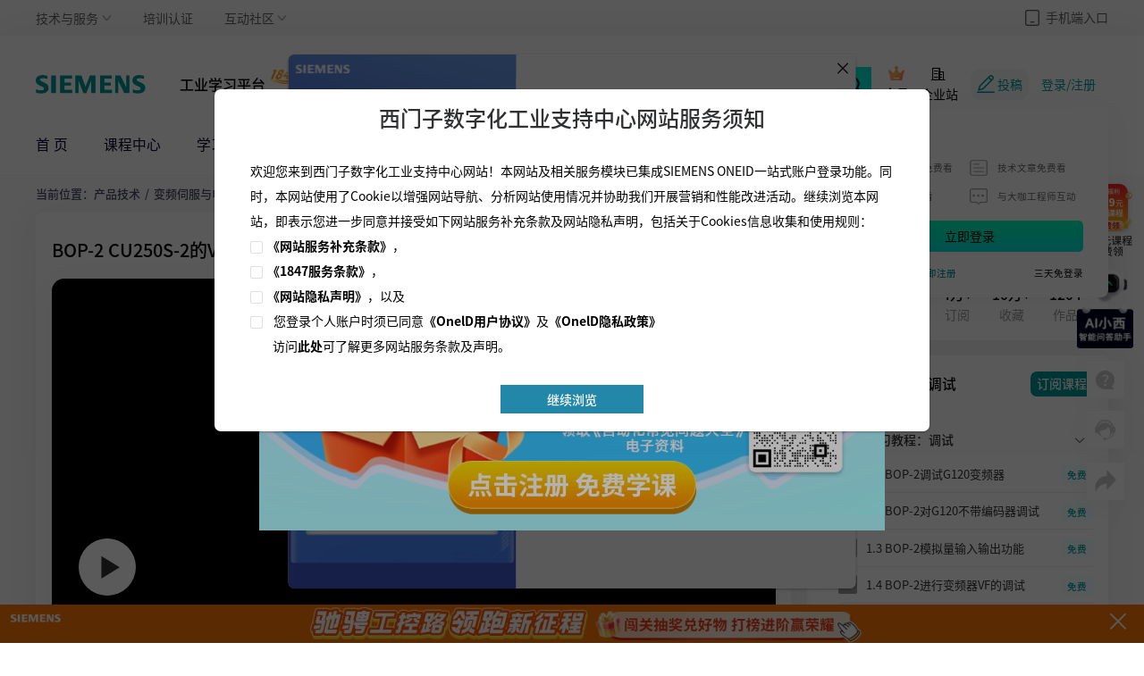

--- FILE ---
content_type: text/html; charset=utf-8
request_url: https://1847.siemens.com.cn/Video/VideoPlay?courseId=1464
body_size: 57869
content:
<!doctype html>
<html data-n-head-ssr lang="en" data-n-head="%7B%22lang%22:%7B%22ssr%22:%22en%22%7D%7D">
  <head >
    <title>西门子1847工业学习平台-技术视频免费看-西门子工业1847会员官网</title><meta data-n-head="ssr" charset="utf-8"><meta data-n-head="ssr" name="viewport" content="width=device-width, initial-scale=1"><meta data-n-head="ssr" name="applicable-device" content="pc"><meta data-n-head="ssr" data-hid="description" name="description" content="西门子工业“1847会员”是西门子工业推出的付费会员服务，旨在为西门子用户提供付费的增值会员权益。会员可以在有效期内不限次观看属于“会员权益”的内容，包含技术文档、技术视频、专家大讲堂直播课等内容，可享受会员专享功能权益、身份权益等多重福利，还能免费参加西门子支持中心网站不定期举行的各种技术活动"><meta data-n-head="ssr" data-hid="keywords" name="keywords" content="1847会员、技术文档、技术视频、专家大讲堂、直播课、会员权益、自动化产品、驱动产品、人机界面产品、过程自动化产品、通讯产品、数控产品"><meta data-n-head="ssr" http-equiv="Content-Security-Policy" content="upgrade-insecure-requests"><link data-n-head="ssr" rel="icon" type="image/x-icon" href="/favicon.ico"><link data-n-head="ssr" rel="stylesheet" href="https://g.alicdn.com/apsara-media-box/imp-web-player/2.35.1/skins/default/aliplayer-min.css"><link data-n-head="ssr" rel="stylesheet" href="/noto-sans-sc/noto-sans-sc.css"><link data-n-head="ssr" rel="stylesheet" href="https://www.ad.siemens.isoftstone.com/service/umhost/resource/popup/css/popup.css"><script data-n-head="ssr" type="text/javascript" charset="utf-8" src="https://g.alicdn.com/idaas-frontend/idaas-login-sdk/1.1.7/index.js"></script><script data-n-head="ssr" type="text/javascript" charset="utf-8" src="https://g.alicdn.com/apsara-media-box/imp-web-player/2.35.1/aliplayer-min.js"></script><script data-n-head="ssr" type="text/javascript" charset="utf-8" src="https://oso.siemens.com.cn/service/umhost/resource/popup/js/GetPopUp.js"></script><script data-n-head="ssr" type="text/javascript" charset="utf-8" src="/jquery.min.js" mode="client"></script><script data-n-head="ssr" type="text/javascript" charset="utf-8" src="https://g.alicdn.com/apsara-media-box/imp-web-player/2.35.1/json/json.min.js"></script><script data-n-head="ssr" type="text/javascript" charset="utf-8" src="/aliplayercomponents-1.0.9.min.js"></script><script data-n-head="ssr" type="text/javascript" charset="utf-8" src="/nc.js"></script><script data-n-head="ssr" type="text/javascript" charset="utf-8" src="/qrcode.min.js"></script><script data-n-head="ssr" type="text/javascript" charset="utf-8" src="https://hm.baidu.com/hm.js?19863da74edf9ca926937d1eccc97f6d"></script><link rel="preload" href="/_nuxt/564917b.js" as="script"><link rel="preload" href="/_nuxt/1fc1640.js" as="script"><link rel="preload" href="/_nuxt/f772fdd.js" as="script"><link rel="preload" href="/_nuxt/49144f3.js" as="script"><link rel="preload" href="/_nuxt/08f93e7.js" as="script"><style data-vue-ssr-id="6c226d1e:0 9b05cbc8:0 48b75a1a:0 7b9a1828:0 10830274:0 dde34a78:0 1db86b9e:0">/*! tailwindcss v3.1.8 | MIT License | https://tailwindcss.com*//*
1. Prevent padding and border from affecting element width. (https://github.com/mozdevs/cssremedy/issues/4)
2. Allow adding a border to an element by just adding a border-width. (https://github.com/tailwindcss/tailwindcss/pull/116)
*/

*,
::before,
::after {
  box-sizing: border-box; /* 1 */
  border-width: 0; /* 2 */
  border-style: solid; /* 2 */
  border-color: #e5e7eb; /* 2 */
}

::before,
::after {
  --tw-content: '';
}

/*
1. Use a consistent sensible line-height in all browsers.
2. Prevent adjustments of font size after orientation changes in iOS.
3. Use a more readable tab size.
4. Use the user's configured `sans` font-family by default.
*/

html {
  line-height: 1.5; /* 1 */
  -webkit-text-size-adjust: 100%; /* 2 */
  -moz-tab-size: 4; /* 3 */
  -o-tab-size: 4;
     tab-size: 4; /* 3 */
  font-family: ui-sans-serif, system-ui, -apple-system, BlinkMacSystemFont, "Segoe UI", Roboto, "Helvetica Neue", Arial, "Noto Sans", sans-serif, "Apple Color Emoji", "Segoe UI Emoji", "Segoe UI Symbol", "Noto Color Emoji"; /* 4 */
}

/*
1. Remove the margin in all browsers.
2. Inherit line-height from `html` so users can set them as a class directly on the `html` element.
*/

body {
  margin: 0; /* 1 */
  line-height: inherit; /* 2 */
}

/*
1. Add the correct height in Firefox.
2. Correct the inheritance of border color in Firefox. (https://bugzilla.mozilla.org/show_bug.cgi?id=190655)
3. Ensure horizontal rules are visible by default.
*/

hr {
  height: 0; /* 1 */
  color: inherit; /* 2 */
  border-top-width: 1px; /* 3 */
}

/*
Add the correct text decoration in Chrome, Edge, and Safari.
*/

abbr:where([title]) {
  -webkit-text-decoration: underline dotted;
          text-decoration: underline dotted;
}

/*
Remove the default font size and weight for headings.
*/

h1,
h2,
h3,
h4,
h5,
h6 {
  font-size: inherit;
  font-weight: inherit;
}

/*
Reset links to optimize for opt-in styling instead of opt-out.
*/

a {
  color: inherit;
  text-decoration: inherit;
}

/*
Add the correct font weight in Edge and Safari.
*/

b,
strong {
  font-weight: bolder;
}

/*
1. Use the user's configured `mono` font family by default.
2. Correct the odd `em` font sizing in all browsers.
*/

code,
kbd,
samp,
pre {
  font-family: ui-monospace, SFMono-Regular, Menlo, Monaco, Consolas, "Liberation Mono", "Courier New", monospace; /* 1 */
  font-size: 1em; /* 2 */
}

/*
Add the correct font size in all browsers.
*/

small {
  font-size: 80%;
}

/*
Prevent `sub` and `sup` elements from affecting the line height in all browsers.
*/

sub,
sup {
  font-size: 75%;
  line-height: 0;
  position: relative;
  vertical-align: baseline;
}

sub {
  bottom: -0.25em;
}

sup {
  top: -0.5em;
}

/*
1. Remove text indentation from table contents in Chrome and Safari. (https://bugs.chromium.org/p/chromium/issues/detail?id=999088, https://bugs.webkit.org/show_bug.cgi?id=201297)
2. Correct table border color inheritance in all Chrome and Safari. (https://bugs.chromium.org/p/chromium/issues/detail?id=935729, https://bugs.webkit.org/show_bug.cgi?id=195016)
3. Remove gaps between table borders by default.
*/

table {
  text-indent: 0; /* 1 */
  border-color: inherit; /* 2 */
  border-collapse: collapse; /* 3 */
}

/*
1. Change the font styles in all browsers.
2. Remove the margin in Firefox and Safari.
3. Remove default padding in all browsers.
*/

button,
input,
optgroup,
select,
textarea {
  font-family: inherit; /* 1 */
  font-size: 100%; /* 1 */
  font-weight: inherit; /* 1 */
  line-height: inherit; /* 1 */
  color: inherit; /* 1 */
  margin: 0; /* 2 */
  padding: 0; /* 3 */
}

/*
Remove the inheritance of text transform in Edge and Firefox.
*/

button,
select {
  text-transform: none;
}

/*
1. Correct the inability to style clickable types in iOS and Safari.
2. Remove default button styles.
*/

button,
[type='button'],
[type='reset'],
[type='submit'] {
  -webkit-appearance: button; /* 1 */
  background-color: transparent; /* 2 */
  background-image: none; /* 2 */
}

/*
Use the modern Firefox focus style for all focusable elements.
*/

:-moz-focusring {
  outline: auto;
}

/*
Remove the additional `:invalid` styles in Firefox. (https://github.com/mozilla/gecko-dev/blob/2f9eacd9d3d995c937b4251a5557d95d494c9be1/layout/style/res/forms.css#L728-L737)
*/

:-moz-ui-invalid {
  box-shadow: none;
}

/*
Add the correct vertical alignment in Chrome and Firefox.
*/

progress {
  vertical-align: baseline;
}

/*
Correct the cursor style of increment and decrement buttons in Safari.
*/

::-webkit-inner-spin-button,
::-webkit-outer-spin-button {
  height: auto;
}

/*
1. Correct the odd appearance in Chrome and Safari.
2. Correct the outline style in Safari.
*/

[type='search'] {
  -webkit-appearance: textfield; /* 1 */
  outline-offset: -2px; /* 2 */
}

/*
Remove the inner padding in Chrome and Safari on macOS.
*/

::-webkit-search-decoration {
  -webkit-appearance: none;
}

/*
1. Correct the inability to style clickable types in iOS and Safari.
2. Change font properties to `inherit` in Safari.
*/

::-webkit-file-upload-button {
  -webkit-appearance: button; /* 1 */
  font: inherit; /* 2 */
}

/*
Add the correct display in Chrome and Safari.
*/

summary {
  display: list-item;
}

/*
Removes the default spacing and border for appropriate elements.
*/

blockquote,
dl,
dd,
h1,
h2,
h3,
h4,
h5,
h6,
hr,
figure,
p,
pre {
  margin: 0;
}

fieldset {
  margin: 0;
  padding: 0;
}

legend {
  padding: 0;
}

ol,
ul,
menu {
  list-style: none;
  margin: 0;
  padding: 0;
}

/*
Prevent resizing textareas horizontally by default.
*/

textarea {
  resize: vertical;
}

/*
1. Reset the default placeholder opacity in Firefox. (https://github.com/tailwindlabs/tailwindcss/issues/3300)
2. Set the default placeholder color to the user's configured gray 400 color.
*/

input::-moz-placeholder, textarea::-moz-placeholder {
  opacity: 1; /* 1 */
  color: #9ca3af; /* 2 */
}

input::placeholder,
textarea::placeholder {
  opacity: 1; /* 1 */
  color: #9ca3af; /* 2 */
}

/*
Set the default cursor for buttons.
*/

button,
[role="button"] {
  cursor: pointer;
}

/*
Make sure disabled buttons don't get the pointer cursor.
*/
:disabled {
  cursor: default;
}

/*
1. Make replaced elements `display: block` by default. (https://github.com/mozdevs/cssremedy/issues/14)
2. Add `vertical-align: middle` to align replaced elements more sensibly by default. (https://github.com/jensimmons/cssremedy/issues/14#issuecomment-634934210)
   This can trigger a poorly considered lint error in some tools but is included by design.
*/

img,
svg,
video,
canvas,
audio,
iframe,
embed,
object {
  display: block; /* 1 */
  vertical-align: middle; /* 2 */
}

/*
Constrain images and videos to the parent width and preserve their intrinsic aspect ratio. (https://github.com/mozdevs/cssremedy/issues/14)
*/

img,
video {
  max-width: 100%;
  height: auto;
}*, ::before, ::after{--tw-border-spacing-x:0;--tw-border-spacing-y:0;--tw-translate-x:0;--tw-translate-y:0;--tw-rotate:0;--tw-skew-x:0;--tw-skew-y:0;--tw-scale-x:1;--tw-scale-y:1;--tw-pan-x: ;--tw-pan-y: ;--tw-pinch-zoom: ;--tw-scroll-snap-strictness:proximity;--tw-ordinal: ;--tw-slashed-zero: ;--tw-numeric-figure: ;--tw-numeric-spacing: ;--tw-numeric-fraction: ;--tw-ring-inset: ;--tw-ring-offset-width:0px;--tw-ring-offset-color:#fff;--tw-ring-color:rgb(59 130 246 / 0.5);--tw-ring-offset-shadow:0 0 #0000;--tw-ring-shadow:0 0 #0000;--tw-shadow:0 0 #0000;--tw-shadow-colored:0 0 #0000;--tw-blur: ;--tw-brightness: ;--tw-contrast: ;--tw-grayscale: ;--tw-hue-rotate: ;--tw-invert: ;--tw-saturate: ;--tw-sepia: ;--tw-drop-shadow: ;--tw-backdrop-blur: ;--tw-backdrop-brightness: ;--tw-backdrop-contrast: ;--tw-backdrop-grayscale: ;--tw-backdrop-hue-rotate: ;--tw-backdrop-invert: ;--tw-backdrop-opacity: ;--tw-backdrop-saturate: ;--tw-backdrop-sepia: ;}::-webkit-backdrop{--tw-border-spacing-x:0;--tw-border-spacing-y:0;--tw-translate-x:0;--tw-translate-y:0;--tw-rotate:0;--tw-skew-x:0;--tw-skew-y:0;--tw-scale-x:1;--tw-scale-y:1;--tw-pan-x: ;--tw-pan-y: ;--tw-pinch-zoom: ;--tw-scroll-snap-strictness:proximity;--tw-ordinal: ;--tw-slashed-zero: ;--tw-numeric-figure: ;--tw-numeric-spacing: ;--tw-numeric-fraction: ;--tw-ring-inset: ;--tw-ring-offset-width:0px;--tw-ring-offset-color:#fff;--tw-ring-color:rgb(59 130 246 / 0.5);--tw-ring-offset-shadow:0 0 #0000;--tw-ring-shadow:0 0 #0000;--tw-shadow:0 0 #0000;--tw-shadow-colored:0 0 #0000;--tw-blur: ;--tw-brightness: ;--tw-contrast: ;--tw-grayscale: ;--tw-hue-rotate: ;--tw-invert: ;--tw-saturate: ;--tw-sepia: ;--tw-drop-shadow: ;--tw-backdrop-blur: ;--tw-backdrop-brightness: ;--tw-backdrop-contrast: ;--tw-backdrop-grayscale: ;--tw-backdrop-hue-rotate: ;--tw-backdrop-invert: ;--tw-backdrop-opacity: ;--tw-backdrop-saturate: ;--tw-backdrop-sepia: ;}::backdrop{--tw-border-spacing-x:0;--tw-border-spacing-y:0;--tw-translate-x:0;--tw-translate-y:0;--tw-rotate:0;--tw-skew-x:0;--tw-skew-y:0;--tw-scale-x:1;--tw-scale-y:1;--tw-pan-x: ;--tw-pan-y: ;--tw-pinch-zoom: ;--tw-scroll-snap-strictness:proximity;--tw-ordinal: ;--tw-slashed-zero: ;--tw-numeric-figure: ;--tw-numeric-spacing: ;--tw-numeric-fraction: ;--tw-ring-inset: ;--tw-ring-offset-width:0px;--tw-ring-offset-color:#fff;--tw-ring-color:rgb(59 130 246 / 0.5);--tw-ring-offset-shadow:0 0 #0000;--tw-ring-shadow:0 0 #0000;--tw-shadow:0 0 #0000;--tw-shadow-colored:0 0 #0000;--tw-blur: ;--tw-brightness: ;--tw-contrast: ;--tw-grayscale: ;--tw-hue-rotate: ;--tw-invert: ;--tw-saturate: ;--tw-sepia: ;--tw-drop-shadow: ;--tw-backdrop-blur: ;--tw-backdrop-brightness: ;--tw-backdrop-contrast: ;--tw-backdrop-grayscale: ;--tw-backdrop-hue-rotate: ;--tw-backdrop-invert: ;--tw-backdrop-opacity: ;--tw-backdrop-saturate: ;--tw-backdrop-sepia: ;}.container{width:100%;}@media (min-width: 640px){.container{max-width:640px;}}@media (min-width: 768px){.container{max-width:768px;}}@media (min-width: 1024px){.container{max-width:1024px;}}@media (min-width: 1280px){.container{max-width:1280px;}}@media (min-width: 1536px){.container{max-width:1536px;}}.visible{visibility:visible;}.static{position:static;}.fixed{position:fixed;}.absolute{position:absolute;}.relative{position:relative;}.sticky{position:sticky;}.-right-7{right:-1.75rem;}.-top-1{top:-0.25rem;}.bottom-0{bottom:0px;}.left-0{left:0px;}.-right-9{right:-2.25rem;}.-top-4{top:-1rem;}.right-0{right:0px;}.top-1{top:0.25rem;}.right-5{right:1.25rem;}.-top-5{top:-1.25rem;}.top-1\/2{top:50%;}.right-3{right:0.75rem;}.-right-1\/3{right:-33.333333%;}.-top-6{top:-1.5rem;}.left-4{left:1rem;}.bottom-8{bottom:2rem;}.right-1\/3{right:33.333333%;}.top-4{top:1rem;}.top-12{top:3rem;}.left-3{left:0.75rem;}.top-3{top:0.75rem;}.left-2{left:0.5rem;}.bottom-1{bottom:0.25rem;}.right-4{right:1rem;}.right-16{right:4rem;}.left-64{left:16rem;}.top-0{top:0px;}.left-40{left:10rem;}.top-6{top:1.5rem;}.top-8{top:2rem;}.-right-1{right:-0.25rem;}.-bottom-1{bottom:-0.25rem;}.left-3\/4{left:75%;}.top-2{top:0.5rem;}.-left-1{left:-0.25rem;}.z-40{z-index:40;}.z-10{z-index:10;}.z-50{z-index:50;}.col-span-2{grid-column:span 2 / span 2;}.row-span-2{grid-row:span 2 / span 2;}.m-auto{margin:auto;}.m-4{margin:1rem;}.m-6{margin:1.5rem;}.-m-6{margin:-1.5rem;}.m-8{margin:2rem;}.mx-auto{margin-left:auto;margin-right:auto;}.mx-4{margin-left:1rem;margin-right:1rem;}.my-5{margin-top:1.25rem;margin-bottom:1.25rem;}.my-1{margin-top:0.25rem;margin-bottom:0.25rem;}.my-2{margin-top:0.5rem;margin-bottom:0.5rem;}.mx-8{margin-left:2rem;margin-right:2rem;}.mx-2{margin-left:0.5rem;margin-right:0.5rem;}.my-3{margin-top:0.75rem;margin-bottom:0.75rem;}.mt-1{margin-top:0.25rem;}.mr-1{margin-right:0.25rem;}.ml-4{margin-left:1rem;}.mt-2{margin-top:0.5rem;}.mr-2{margin-right:0.5rem;}.mr-4{margin-right:1rem;}.ml-8{margin-left:2rem;}.ml-2{margin-left:0.5rem;}.ml-5{margin-left:1.25rem;}.mt-5{margin-top:1.25rem;}.mr-5{margin-right:1.25rem;}.mt-4{margin-top:1rem;}.mr-6{margin-right:1.5rem;}.mb-6{margin-bottom:1.5rem;}.ml-3{margin-left:0.75rem;}.ml-1{margin-left:0.25rem;}.mr-3{margin-right:0.75rem;}.ml-11{margin-left:2.75rem;}.-mt-9{margin-top:-2.25rem;}.mb-4{margin-bottom:1rem;}.ml-6{margin-left:1.5rem;}.-mt-4{margin-top:-1rem;}.mt-20{margin-top:5rem;}.mb-8{margin-bottom:2rem;}.mt-16{margin-top:4rem;}.mb-3{margin-bottom:0.75rem;}.mt-3{margin-top:0.75rem;}.mt-8{margin-top:2rem;}.mb-2{margin-bottom:0.5rem;}.ml-7{margin-left:1.75rem;}.\!mr-2\.5{margin-right:0.625rem !important;}.\!mr-2{margin-right:0.5rem !important;}.mr-2\.5{margin-right:0.625rem;}.mt-7{margin-top:1.75rem;}.mt-6{margin-top:1.5rem;}.mt-10{margin-top:2.5rem;}.mb-5{margin-bottom:1.25rem;}.mt-9{margin-top:2.25rem;}.\!ml-4{margin-left:1rem !important;}.mb-10{margin-bottom:2.5rem;}.block{display:block;}.inline-block{display:inline-block;}.inline{display:inline;}.flex{display:flex;}.inline-flex{display:inline-flex;}.table{display:table;}.grid{display:grid;}.contents{display:contents;}.hidden{display:none;}.h-6{height:1.5rem;}.h-8{height:2rem;}.h-4{height:1rem;}.h-7{height:1.75rem;}.h-14{height:3.5rem;}.h-11{height:2.75rem;}.h-12{height:3rem;}.h-3{height:0.75rem;}.h-10{height:2.5rem;}.h-auto{height:auto;}.h-full{height:100%;}.h-5{height:1.25rem;}.h-96{height:24rem;}.h-44{height:11rem;}.h-28{height:7rem;}.h-40{height:10rem;}.h-24{height:6rem;}.h-px{height:1px;}.h-16{height:4rem;}.h-screen{height:100vh;}.h-80{height:20rem;}.h-32{height:8rem;}.h-1{height:0.25rem;}.h-56{height:14rem;}.max-h-20{max-height:5rem;}.max-h-60{max-height:15rem;}.w-6{width:1.5rem;}.w-full{width:100%;}.w-80{width:20rem;}.w-center{width:1200px;}.w-8{width:2rem;}.w-40{width:10rem;}.w-20{width:5rem;}.w-11{width:2.75rem;}.w-14{width:3.5rem;}.w-auto{width:auto;}.w-px{width:1px;}.w-12{width:3rem;}.w-10{width:2.5rem;}.w-24{width:6rem;}.w-7{width:1.75rem;}.w-3\/4{width:75%;}.w-44{width:11rem;}.w-64{width:16rem;}.w-32{width:8rem;}.w-48{width:12rem;}.w-16{width:4rem;}.w-1\/2{width:50%;}.w-96{width:24rem;}.w-1\/5{width:20%;}.w-1\/4{width:25%;}.w-screen{width:100vw;}.w-3{width:0.75rem;}.w-36{width:9rem;}.w-56{width:14rem;}.w-1\/3{width:33.333333%;}.flex-1{flex:1 1 0%;}.-translate-y-1\/2{--tw-translate-y:-50%;transform:translate(var(--tw-translate-x), var(--tw-translate-y)) rotate(var(--tw-rotate)) skewX(var(--tw-skew-x)) skewY(var(--tw-skew-y)) scaleX(var(--tw-scale-x)) scaleY(var(--tw-scale-y));}.translate-y-0\.5{--tw-translate-y:0.125rem;transform:translate(var(--tw-translate-x), var(--tw-translate-y)) rotate(var(--tw-rotate)) skewX(var(--tw-skew-x)) skewY(var(--tw-skew-y)) scaleX(var(--tw-scale-x)) scaleY(var(--tw-scale-y));}.translate-y-0{--tw-translate-y:0px;transform:translate(var(--tw-translate-x), var(--tw-translate-y)) rotate(var(--tw-rotate)) skewX(var(--tw-skew-x)) skewY(var(--tw-skew-y)) scaleX(var(--tw-scale-x)) scaleY(var(--tw-scale-y));}.translate-x-4{--tw-translate-x:1rem;transform:translate(var(--tw-translate-x), var(--tw-translate-y)) rotate(var(--tw-rotate)) skewX(var(--tw-skew-x)) skewY(var(--tw-skew-y)) scaleX(var(--tw-scale-x)) scaleY(var(--tw-scale-y));}.-translate-y-px{--tw-translate-y:-1px;transform:translate(var(--tw-translate-x), var(--tw-translate-y)) rotate(var(--tw-rotate)) skewX(var(--tw-skew-x)) skewY(var(--tw-skew-y)) scaleX(var(--tw-scale-x)) scaleY(var(--tw-scale-y));}.-translate-y-8{--tw-translate-y:-2rem;transform:translate(var(--tw-translate-x), var(--tw-translate-y)) rotate(var(--tw-rotate)) skewX(var(--tw-skew-x)) skewY(var(--tw-skew-y)) scaleX(var(--tw-scale-x)) scaleY(var(--tw-scale-y));}.scale-90{--tw-scale-x:.9;--tw-scale-y:.9;transform:translate(var(--tw-translate-x), var(--tw-translate-y)) rotate(var(--tw-rotate)) skewX(var(--tw-skew-x)) skewY(var(--tw-skew-y)) scaleX(var(--tw-scale-x)) scaleY(var(--tw-scale-y));}.transform{transform:translate(var(--tw-translate-x), var(--tw-translate-y)) rotate(var(--tw-rotate)) skewX(var(--tw-skew-x)) skewY(var(--tw-skew-y)) scaleX(var(--tw-scale-x)) scaleY(var(--tw-scale-y));}.cursor-pointer{cursor:pointer;}.resize{resize:both;}.grid-cols-6{grid-template-columns:repeat(6, minmax(0, 1fr));}.grid-cols-4{grid-template-columns:repeat(4, minmax(0, 1fr));}.grid-cols-2{grid-template-columns:repeat(2, minmax(0, 1fr));}.grid-cols-5{grid-template-columns:repeat(5, minmax(0, 1fr));}.grid-cols-3{grid-template-columns:repeat(3, minmax(0, 1fr));}.grid-cols-1{grid-template-columns:repeat(1, minmax(0, 1fr));}.flex-col{flex-direction:column;}.flex-wrap{flex-wrap:wrap;}.items-start{align-items:flex-start;}.items-end{align-items:flex-end;}.items-center{align-items:center;}.items-stretch{align-items:stretch;}.justify-start{justify-content:flex-start;}.justify-end{justify-content:flex-end;}.justify-center{justify-content:center;}.justify-between{justify-content:space-between;}.gap-2{gap:0.5rem;}.gap-3{gap:0.75rem;}.gap-4{gap:1rem;}.gap-5{gap:1.25rem;}.gap-y-4{row-gap:1rem;}.space-y-4 > :not([hidden]) ~ :not([hidden]){--tw-space-y-reverse:0;margin-top:calc(1rem * calc(1 - var(--tw-space-y-reverse)));margin-bottom:calc(1rem * var(--tw-space-y-reverse));}.space-x-10 > :not([hidden]) ~ :not([hidden]){--tw-space-x-reverse:0;margin-right:calc(2.5rem * var(--tw-space-x-reverse));margin-left:calc(2.5rem * calc(1 - var(--tw-space-x-reverse)));}.space-x-4 > :not([hidden]) ~ :not([hidden]){--tw-space-x-reverse:0;margin-right:calc(1rem * var(--tw-space-x-reverse));margin-left:calc(1rem * calc(1 - var(--tw-space-x-reverse)));}.space-y-2 > :not([hidden]) ~ :not([hidden]){--tw-space-y-reverse:0;margin-top:calc(0.5rem * calc(1 - var(--tw-space-y-reverse)));margin-bottom:calc(0.5rem * var(--tw-space-y-reverse));}.space-x-2 > :not([hidden]) ~ :not([hidden]){--tw-space-x-reverse:0;margin-right:calc(0.5rem * var(--tw-space-x-reverse));margin-left:calc(0.5rem * calc(1 - var(--tw-space-x-reverse)));}.space-y-8 > :not([hidden]) ~ :not([hidden]){--tw-space-y-reverse:0;margin-top:calc(2rem * calc(1 - var(--tw-space-y-reverse)));margin-bottom:calc(2rem * var(--tw-space-y-reverse));}.space-x-8 > :not([hidden]) ~ :not([hidden]){--tw-space-x-reverse:0;margin-right:calc(2rem * var(--tw-space-x-reverse));margin-left:calc(2rem * calc(1 - var(--tw-space-x-reverse)));}.space-y-6 > :not([hidden]) ~ :not([hidden]){--tw-space-y-reverse:0;margin-top:calc(1.5rem * calc(1 - var(--tw-space-y-reverse)));margin-bottom:calc(1.5rem * var(--tw-space-y-reverse));}.space-x-3 > :not([hidden]) ~ :not([hidden]){--tw-space-x-reverse:0;margin-right:calc(0.75rem * var(--tw-space-x-reverse));margin-left:calc(0.75rem * calc(1 - var(--tw-space-x-reverse)));}.space-x-5 > :not([hidden]) ~ :not([hidden]){--tw-space-x-reverse:0;margin-right:calc(1.25rem * var(--tw-space-x-reverse));margin-left:calc(1.25rem * calc(1 - var(--tw-space-x-reverse)));}.space-y-3 > :not([hidden]) ~ :not([hidden]){--tw-space-y-reverse:0;margin-top:calc(0.75rem * calc(1 - var(--tw-space-y-reverse)));margin-bottom:calc(0.75rem * var(--tw-space-y-reverse));}.space-x-1 > :not([hidden]) ~ :not([hidden]){--tw-space-x-reverse:0;margin-right:calc(0.25rem * var(--tw-space-x-reverse));margin-left:calc(0.25rem * calc(1 - var(--tw-space-x-reverse)));}.space-y-5 > :not([hidden]) ~ :not([hidden]){--tw-space-y-reverse:0;margin-top:calc(1.25rem * calc(1 - var(--tw-space-y-reverse)));margin-bottom:calc(1.25rem * var(--tw-space-y-reverse));}.space-x-6 > :not([hidden]) ~ :not([hidden]){--tw-space-x-reverse:0;margin-right:calc(1.5rem * var(--tw-space-x-reverse));margin-left:calc(1.5rem * calc(1 - var(--tw-space-x-reverse)));}.space-y-7 > :not([hidden]) ~ :not([hidden]){--tw-space-y-reverse:0;margin-top:calc(1.75rem * calc(1 - var(--tw-space-y-reverse)));margin-bottom:calc(1.75rem * var(--tw-space-y-reverse));}.space-y-1 > :not([hidden]) ~ :not([hidden]){--tw-space-y-reverse:0;margin-top:calc(0.25rem * calc(1 - var(--tw-space-y-reverse)));margin-bottom:calc(0.25rem * var(--tw-space-y-reverse));}.space-x-12 > :not([hidden]) ~ :not([hidden]){--tw-space-x-reverse:0;margin-right:calc(3rem * var(--tw-space-x-reverse));margin-left:calc(3rem * calc(1 - var(--tw-space-x-reverse)));}.self-start{align-self:flex-start;}.overflow-auto{overflow:auto;}.overflow-hidden{overflow:hidden;}.overflow-y-auto{overflow-y:auto;}.truncate{overflow:hidden;text-overflow:ellipsis;white-space:nowrap;}.text-ellipsis{text-overflow:ellipsis;}.whitespace-nowrap{white-space:nowrap;}.rounded-md{border-radius:0.375rem;}.rounded-lg{border-radius:0.5rem;}.rounded-2xl{border-radius:1rem;}.rounded-xl{border-radius:0.75rem;}.rounded{border-radius:0.25rem;}.rounded-none{border-radius:0px;}.rounded-full{border-radius:9999px;}.rounded-sm{border-radius:0.125rem;}.rounded-r-lg{border-top-right-radius:0.5rem;border-bottom-right-radius:0.5rem;}.rounded-t-lg{border-top-left-radius:0.5rem;border-top-right-radius:0.5rem;}.rounded-r-md{border-top-right-radius:0.375rem;border-bottom-right-radius:0.375rem;}.rounded-b-lg{border-bottom-right-radius:0.5rem;border-bottom-left-radius:0.5rem;}.rounded-t-xl{border-top-left-radius:0.75rem;border-top-right-radius:0.75rem;}.rounded-l-lg{border-top-left-radius:0.5rem;border-bottom-left-radius:0.5rem;}.rounded-br-none{border-bottom-right-radius:0px;}.rounded-bl-none{border-bottom-left-radius:0px;}.rounded-tl-none{border-top-left-radius:0px;}.rounded-tl-lg{border-top-left-radius:0.5rem;}.rounded-br-3xl{border-bottom-right-radius:1.5rem;}.border{border-width:1px;}.border-b-2{border-bottom-width:2px;}.border-b{border-bottom-width:1px;}.border-solid{border-style:solid;}.border-none{border-style:none;}.border-white-3{--tw-border-opacity:1;border-color:rgb(238 238 238 / var(--tw-border-opacity));}.border-primary{--tw-border-opacity:1;border-color:rgb(0 153 153 / var(--tw-border-opacity));}.border-black-3{border-color:rgba(0, 0, 0, 0.4);}.border-white{--tw-border-opacity:1;border-color:rgb(255 255 255 / var(--tw-border-opacity));}.border-black{--tw-border-opacity:1;border-color:rgb(0 0 0 / var(--tw-border-opacity));}.border-b-primary{--tw-border-opacity:1;border-bottom-color:rgb(0 153 153 / var(--tw-border-opacity));}.border-b-transparent{border-bottom-color:transparent;}.border-opacity-10{--tw-border-opacity:0.1;}.bg-primary-light{--tw-bg-opacity:1;background-color:rgb(241 255 255 / var(--tw-bg-opacity));}.bg-white-1{--tw-bg-opacity:1;background-color:rgb(250 250 250 / var(--tw-bg-opacity));}.bg-white{--tw-bg-opacity:1;background-color:rgb(255 255 255 / var(--tw-bg-opacity));}.bg-primary{--tw-bg-opacity:1;background-color:rgb(0 153 153 / var(--tw-bg-opacity));}.bg-white-2{--tw-bg-opacity:1;background-color:rgb(243 245 246 / var(--tw-bg-opacity));}.bg-secondary-light{--tw-bg-opacity:1;background-color:rgb(254 245 229 / var(--tw-bg-opacity));}.bg-white-3{--tw-bg-opacity:1;background-color:rgb(238 238 238 / var(--tw-bg-opacity));}.bg-black-3{background-color:rgba(0, 0, 0, 0.4);}.bg-white-4{--tw-bg-opacity:1;background-color:rgb(230 230 230 / var(--tw-bg-opacity));}.bg-transparent{background-color:transparent;}.bg-black{--tw-bg-opacity:1;background-color:rgb(0 0 0 / var(--tw-bg-opacity));}.bg-black-4{background-color:rgba(0, 0, 0, 0.2);}.bg-red-400{--tw-bg-opacity:1;background-color:rgb(248 113 113 / var(--tw-bg-opacity));}.bg-yellow-100{--tw-bg-opacity:1;background-color:rgb(254 249 195 / var(--tw-bg-opacity));}.bg-gradient-to-r{background-image:linear-gradient(to right, var(--tw-gradient-stops));}.bg-gradient-to-b{background-image:linear-gradient(to bottom, var(--tw-gradient-stops));}.bg-gradient-to-br{background-image:linear-gradient(to bottom right, var(--tw-gradient-stops));}.from-secondary-dark{--tw-gradient-from:#FA9003;--tw-gradient-to:rgb(250 144 3 / 0);--tw-gradient-stops:var(--tw-gradient-from), var(--tw-gradient-to);}.from-primary-high{--tw-gradient-from:#00FEBB;--tw-gradient-to:rgb(0 254 187 / 0);--tw-gradient-stops:var(--tw-gradient-from), var(--tw-gradient-to);}.from-primary-dark{--tw-gradient-from:#00E6DC;--tw-gradient-to:rgb(0 230 220 / 0);--tw-gradient-stops:var(--tw-gradient-from), var(--tw-gradient-to);}.to-secondary-high{--tw-gradient-to:#FFAC3E;}.to-primary-dark{--tw-gradient-to:#00E6DC;}.to-primary-high{--tw-gradient-to:#00FEBB;}.bg-cover{background-size:cover;}.object-cover{-o-object-fit:cover;object-fit:cover;}.object-top{-o-object-position:top;object-position:top;}.p-2{padding:0.5rem;}.p-5{padding:1.25rem;}.p-4{padding:1rem;}.p-0\.5{padding:0.125rem;}.p-0{padding:0px;}.p-3{padding:0.75rem;}.p-8{padding:2rem;}.p-6{padding:1.5rem;}.p-1{padding:0.25rem;}.\!p-3{padding:0.75rem !important;}.py-2{padding-top:0.5rem;padding-bottom:0.5rem;}.px-4{padding-left:1rem;padding-right:1rem;}.px-6{padding-left:1.5rem;padding-right:1.5rem;}.py-1{padding-top:0.25rem;padding-bottom:0.25rem;}.px-5{padding-left:1.25rem;padding-right:1.25rem;}.py-0\.5{padding-top:0.125rem;padding-bottom:0.125rem;}.py-0{padding-top:0px;padding-bottom:0px;}.py-20{padding-top:5rem;padding-bottom:5rem;}.px-2{padding-left:0.5rem;padding-right:0.5rem;}.py-4{padding-top:1rem;padding-bottom:1rem;}.px-3{padding-left:0.75rem;padding-right:0.75rem;}.py-6{padding-top:1.5rem;padding-bottom:1.5rem;}.py-5{padding-top:1.25rem;padding-bottom:1.25rem;}.py-8{padding-top:2rem;padding-bottom:2rem;}.px-16{padding-left:4rem;padding-right:4rem;}.py-2\.5{padding-top:0.625rem;padding-bottom:0.625rem;}.px-40{padding-left:10rem;padding-right:10rem;}.py-10{padding-top:2.5rem;padding-bottom:2.5rem;}.py-3{padding-top:0.75rem;padding-bottom:0.75rem;}.px-1{padding-left:0.25rem;padding-right:0.25rem;}.px-8{padding-left:2rem;padding-right:2rem;}.py-1\.5{padding-top:0.375rem;padding-bottom:0.375rem;}.px-28{padding-left:7rem;padding-right:7rem;}.pt-10{padding-top:2.5rem;}.pt-6{padding-top:1.5rem;}.pb-2{padding-bottom:0.5rem;}.pt-8{padding-top:2rem;}.pt-2{padding-top:0.5rem;}.pb-3{padding-bottom:0.75rem;}.pb-1{padding-bottom:0.25rem;}.pt-5{padding-top:1.25rem;}.pb-6{padding-bottom:1.5rem;}.pl-5{padding-left:1.25rem;}.pb-5{padding-bottom:1.25rem;}.pb-4{padding-bottom:1rem;}.pt-3{padding-top:0.75rem;}.pr-4{padding-right:1rem;}.pt-1{padding-top:0.25rem;}.pr-96{padding-right:24rem;}.pl-6{padding-left:1.5rem;}.pb-7{padding-bottom:1.75rem;}.pt-0{padding-top:0px;}.pb-10{padding-bottom:2.5rem;}.pl-4{padding-left:1rem;}.text-left{text-align:left;}.text-center{text-align:center;}.text-right{text-align:right;}.\!align-top{vertical-align:top !important;}.text-xs{font-size:0.75rem;line-height:1rem;}.text-2xl{font-size:1.5rem;line-height:2rem;}.text-lg{font-size:1.125rem;line-height:1.75rem;}.text-base{font-size:1rem;line-height:1.5rem;}.text-xl{font-size:1.25rem;line-height:1.75rem;}.text-sm{font-size:0.875rem;line-height:1.25rem;}.text-3xl{font-size:1.875rem;line-height:2.25rem;}.text-4xl{font-size:2.25rem;line-height:2.5rem;}.font-medium{font-weight:500;}.font-normal{font-weight:400;}.font-bold{font-weight:700;}.font-black{font-weight:900;}.italic{font-style:italic;}.leading-6{line-height:1.5rem;}.leading-8{line-height:2rem;}.leading-7{line-height:1.75rem;}.leading-5{line-height:1.25rem;}.leading-10{line-height:2.5rem;}.text-primary{--tw-text-opacity:1;color:rgb(0 153 153 / var(--tw-text-opacity));}.text-black{--tw-text-opacity:1;color:rgb(0 0 0 / var(--tw-text-opacity));}.text-secondary{--tw-text-opacity:1;color:rgb(152 86 0 / var(--tw-text-opacity));}.text-black-3{color:rgba(0, 0, 0, 0.4);}.text-black-2{color:rgba(0, 0, 0, 0.6);}.text-slate-500{--tw-text-opacity:1;color:rgb(100 116 139 / var(--tw-text-opacity));}.text-black-1{--tw-text-opacity:1;color:rgb(35 55 54 / var(--tw-text-opacity));}.text-white{--tw-text-opacity:1;color:rgb(255 255 255 / var(--tw-text-opacity));}.text-gray-400{--tw-text-opacity:1;color:rgb(156 163 175 / var(--tw-text-opacity));}.text-black-4{color:rgba(0, 0, 0, 0.2);}.text-gray-500{--tw-text-opacity:1;color:rgb(107 114 128 / var(--tw-text-opacity));}.text-yellow-500{--tw-text-opacity:1;color:rgb(234 179 8 / var(--tw-text-opacity));}.text-green-600{--tw-text-opacity:1;color:rgb(22 163 74 / var(--tw-text-opacity));}.text-red-600{--tw-text-opacity:1;color:rgb(220 38 38 / var(--tw-text-opacity));}.text-white-2{--tw-text-opacity:1;color:rgb(243 245 246 / var(--tw-text-opacity));}.text-opacity-60{--tw-text-opacity:0.6;}.underline{-webkit-text-decoration-line:underline;text-decoration-line:underline;}.line-through{-webkit-text-decoration-line:line-through;text-decoration-line:line-through;}.opacity-50{opacity:0.5;}.opacity-60{opacity:0.6;}.opacity-100{opacity:1;}.opacity-80{opacity:0.8;}.opacity-40{opacity:0.4;}.shadow-md{--tw-shadow:0 4px 6px -1px rgb(0 0 0 / 0.1), 0 2px 4px -2px rgb(0 0 0 / 0.1);--tw-shadow-colored:0 4px 6px -1px var(--tw-shadow-color), 0 2px 4px -2px var(--tw-shadow-color);box-shadow:var(--tw-ring-offset-shadow, 0 0 #0000), var(--tw-ring-shadow, 0 0 #0000), var(--tw-shadow);}.outline{outline-style:solid;}.blur{--tw-blur:blur(8px);filter:var(--tw-blur) var(--tw-brightness) var(--tw-contrast) var(--tw-grayscale) var(--tw-hue-rotate) var(--tw-invert) var(--tw-saturate) var(--tw-sepia) var(--tw-drop-shadow);}.filter{filter:var(--tw-blur) var(--tw-brightness) var(--tw-contrast) var(--tw-grayscale) var(--tw-hue-rotate) var(--tw-invert) var(--tw-saturate) var(--tw-sepia) var(--tw-drop-shadow);}.transition{transition-property:color, background-color, border-color, fill, stroke, opacity, box-shadow, transform, filter, -webkit-text-decoration-color, -webkit-backdrop-filter;transition-property:color, background-color, border-color, text-decoration-color, fill, stroke, opacity, box-shadow, transform, filter, backdrop-filter;transition-property:color, background-color, border-color, text-decoration-color, fill, stroke, opacity, box-shadow, transform, filter, backdrop-filter, -webkit-text-decoration-color, -webkit-backdrop-filter;transition-timing-function:cubic-bezier(0.4, 0, 0.2, 1);transition-duration:150ms;}.ease-in-out{transition-timing-function:cubic-bezier(0.4, 0, 0.2, 1);}*,:after,:before{border:inherit unset;border-color:inherit}.h-5{height:auto;width:25px}.ruo-font{color:rgba(0,0,0,.4);font-size:14px}.hover\:border-b-primary:hover{--tw-border-opacity:1;border-bottom-color:rgb(0 153 153 / var(--tw-border-opacity));}.hover\:bg-white-1:hover{--tw-bg-opacity:1;background-color:rgb(250 250 250 / var(--tw-bg-opacity));}.hover\:text-black-1:hover{--tw-text-opacity:1;color:rgb(35 55 54 / var(--tw-text-opacity));}.hover\:text-primary:hover{--tw-text-opacity:1;color:rgb(0 153 153 / var(--tw-text-opacity));}.hover\:opacity-100:hover{opacity:1;}@media (min-width: 1536px){.\32xl\:right-10{right:2.5rem;}.\32xl\:left-16{left:4rem;}}
.el-menu{height:auto}.el-menu > :not([hidden]) ~ :not([hidden]){--tw-space-x-reverse:0;margin-right:calc(2.5rem * var(--tw-space-x-reverse));margin-left:calc(2.5rem * calc(1 - var(--tw-space-x-reverse)))}.el-menu{border-bottom-width:0px;font-size:1.125rem;line-height:1.75rem;color:rgba(0, 0, 0, 0.4)}.el-menu .el-menu-item{height:auto;border-bottom-width:0px;padding-left:0px;padding-right:0px;font-size:1.125rem;line-height:1.75rem;color:rgba(0, 0, 0, 0.4)}.el-menu .el-menu-item.is-active{--tw-text-opacity:1;color:rgb(0 0 0 / var(--tw-text-opacity))}.el-popover.search-popper{border-radius:0px;border-top-right-radius:0.5rem;border-bottom-right-radius:0.5rem;border-style:none;--tw-bg-opacity:1;background-color:rgb(255 255 255 / var(--tw-bg-opacity));padding:0px}.el-popover.nav-popper{border-radius:0px;border-top-right-radius:0.5rem;border-bottom-right-radius:0.5rem;border-style:none;--tw-bg-opacity:1;background-color:rgb(255 255 255 / var(--tw-bg-opacity));transform:translateX(-12px)}.el-popover.filter-popover{width:1200px}.el-popover.invite-popover{border-radius:12px!important}.el-tooltip__popper.vip-icon-tooltip{--tw-bg-opacity:1;background-color:rgb(254 245 229 / var(--tw-bg-opacity));--tw-text-opacity:1;color:rgb(152 86 0 / var(--tw-text-opacity))}.el-dialog{position:absolute;left:50%;top:50%;display:flex;--tw-translate-x:-50%;--tw-translate-y:-50%;transform:translate(var(--tw-translate-x), var(--tw-translate-y)) rotate(var(--tw-rotate)) skewX(var(--tw-skew-x)) skewY(var(--tw-skew-y)) scaleX(var(--tw-scale-x)) scaleY(var(--tw-scale-y));flex-direction:column;border-radius:0.5rem;margin:0!important;width:450px}.el-dialog .el-dialog__body{flex:1 1 0%;overflow:auto;scrollbar-width:thin}.el-dialog.popup-exchange-container .el-dialog__title{position:relative;font-size:1.25rem;line-height:1.75rem;font-weight:500}.el-dialog.popup-exchange-container .el-dialog__title:after{position:absolute;left:0px;bottom:0.125rem;height:0.25rem;width:2.5rem;background-image:linear-gradient(to right, var(--tw-gradient-stops));--tw-gradient-from:#00FEBB;--tw-gradient-to:rgb(0 254 187 / 0);--tw-gradient-stops:var(--tw-gradient-from), var(--tw-gradient-to);--tw-gradient-to:#00E6DC}.el-dialog.popup-exchange-container .el-dialog__title{font-size:20px;position:relative;display:inline-block;z-index:1}.el-dialog.popup-exchange-container .el-dialog__title:after{z-index:-1;bottom:0;left:0;width:42px;height:4px;background:linear-gradient(90deg,#00ffb9,#00e6dc);content:"";position:absolute;border-radius:2px}.el-dialog.popup-login-container,.el-dialog.popup-pwd-container{width:400px}.el-dialog.popup-activate-member-container{width:500px}.el-dialog.trans-dialog{background-color:transparent;box-shadow:none}.el-dialog.trans-dialog .el-dialog__header{padding:0}.el-dialog.trans-dialog .el-dialog__header .el-dialog__headerbtn{display:flex;justify-content:center;align-items:center}.el-dialog.trans-dialog .el-dialog__body{padding:0}.el-dialog.trans-dialog .el-dialog__body .trans-close{position:absolute;width:18px;top:15px;right:20px;cursor:pointer}.el-dropdown-menu.el-popper[x-placement^=bottom]{margin-top:24px!important}.el-dropdown-menu.header-new-drop{margin-top:24px!important;padding-left:1.25rem;padding-right:1.25rem}.el-dropdown-menu.header-new-drop .el-dropdown-menu__item{border-bottom-width:1px;--tw-border-opacity:1;border-bottom-color:rgb(243 245 246 / var(--tw-border-opacity));padding:0px}.el-dropdown-menu.header-new-drop .popper__arrow{display:none!important}.el-dropdown-menu.last{border:0!important}.el-collapse{border-top-width:0px;border-bottom-width:0px}.el-collapse .el-collapse-item__content{padding-bottom:0}.el-collapse .el-collapse-item__content div:last-child{border-width:0px}.el-collapse .el-collapse-item__wrap{border-bottom:none}.el-collapse .el-collapse-item__header{border-bottom:none;height:-webkit-max-content;height:-moz-max-content;height:max-content;line-height:normal;padding-top:0.5rem;padding-bottom:0.5rem;font-size:1rem;line-height:1.5rem;font-weight:500}.el-collapse .el-collapse-item__header .el-collapse-item__arrow{font-weight:500}.el-loading-spinner .circular{margin:0 auto}.el-tabs .el-tabs__nav-wrap:after{display:none}.el-tabs.course-detail-tab .el-tabs__item{height:auto;font-size:1.125rem;line-height:1.75rem;font-weight:500;color:rgba(0, 0, 0, 0.4)}.el-tabs.course-detail-tab .el-tabs__item.is-active{font-size:1.25rem;line-height:1.75rem;--tw-text-opacity:1;color:rgb(0 0 0 / var(--tw-text-opacity))}.el-tabs.course-detail-tab .el-tabs__active-bar{bottom:0.125rem;height:0.25rem;width:2.5rem!important;background:linear-gradient(90deg,#00ffb9,#00e6dc)}.el-tabs.course-center-tab .el-tabs__nav-scroll{display:flex;justify-content:center}.el-tabs.course-center-tab .el-tabs__item{height:auto;font-weight:500;color:rgba(0, 0, 0, 0.4);font-size:26px}.el-tabs.course-center-tab .el-tabs__item.is-active{--tw-text-opacity:1;color:rgb(0 0 0 / var(--tw-text-opacity))}.el-tabs.course-center-tab .el-tabs__active-bar{bottom:0.125rem;height:0.25rem;width:50px!important;background:linear-gradient(90deg,#00ffb9,#00e6dc)}.el-loading-mask{z-index:40}.no-arrow .el-collapse-item__arrow{display:none!important}.price{font-size:1.25rem;line-height:1.75rem;font-weight:500;--tw-text-opacity:1;color:rgb(0 153 153 / var(--tw-text-opacity))}.price:before{content:"¥";display:inline-block;margin-right:0.25rem;font-size:0.75rem;line-height:1rem;font-weight:400;font-size:14px}.price.xidou:after{content:"西豆";display:inline-block;margin-left:0.25rem;font-size:0.75rem;line-height:1rem;font-weight:400;font-size:14px}.suspend-label{position:relative;border-top-right-radius:0.375rem;border-bottom-right-radius:0.375rem;background-image:linear-gradient(to right, var(--tw-gradient-stops));--tw-gradient-from:#FA9003;--tw-gradient-to:rgb(250 144 3 / 0);--tw-gradient-stops:var(--tw-gradient-from), var(--tw-gradient-to);--tw-gradient-to:#FFAC3E;padding-top:0.25rem;padding-bottom:0.25rem;padding-left:1rem;padding-right:1rem;font-size:0.875rem;line-height:1.25rem;--tw-text-opacity:1;color:rgb(255 255 255 / var(--tw-text-opacity))}.suspend-label:before{content:"";position:absolute;left:0.125rem;bottom:-0.25rem;height:0px;width:0px;--tw-rotate:45deg;transform:translate(var(--tw-translate-x), var(--tw-translate-y)) rotate(var(--tw-rotate)) skewX(var(--tw-skew-x)) skewY(var(--tw-skew-y)) scaleX(var(--tw-scale-x)) scaleY(var(--tw-scale-y));border-width:4px;border-color:transparent;--tw-border-opacity:1;border-bottom-color:rgb(250 144 3 / var(--tw-border-opacity))}.overflow-1{-webkit-line-clamp:1}.overflow-1,.overflow-2{overflow:hidden;text-overflow:ellipsis;display:-webkit-box;-webkit-box-orient:vertical}.overflow-2{-webkit-line-clamp:2}.overflow-3{overflow:hidden;text-overflow:ellipsis;display:-webkit-box;-webkit-line-clamp:3;-webkit-box-orient:vertical}.box-shadow{box-shadow:0 4px 40px 0 rgba(0,0,0,.06)}.underline-title{position:relative;font-size:1.25rem;line-height:1.75rem;font-weight:500}.underline-title:after{position:absolute;left:0px;bottom:0.125rem;height:0.25rem;width:2.5rem;background-image:linear-gradient(to right, var(--tw-gradient-stops));--tw-gradient-from:#00FEBB;--tw-gradient-to:rgb(0 254 187 / 0);--tw-gradient-stops:var(--tw-gradient-from), var(--tw-gradient-to);--tw-gradient-to:#00E6DC}.bg-quote{position:relative;--tw-translate-y:1rem;transform:translate(var(--tw-translate-x), var(--tw-translate-y)) rotate(var(--tw-rotate)) skewX(var(--tw-skew-x)) skewY(var(--tw-skew-y)) scaleX(var(--tw-scale-x)) scaleY(var(--tw-scale-y));border-radius:0.5rem;--tw-bg-opacity:1;background-color:rgb(243 245 246 / var(--tw-bg-opacity));padding-top:1rem;padding-bottom:1rem;padding-left:2.5rem;padding-right:2.5rem;font-size:0.75rem;line-height:1.5rem;color:rgba(0, 0, 0, 0.6);background-image:url([data-uri]),url([data-uri]);background-position:1rem 1.4rem,calc(100% - 1rem) calc(100% - 1.4rem);background-repeat:no-repeat;background-size:10px}.dot-prefix:before{content:"";margin-right:0.5rem;display:inline-block;height:0.5rem;width:0.5rem;--tw-translate-y:-0.125rem;transform:translate(var(--tw-translate-x), var(--tw-translate-y)) rotate(var(--tw-rotate)) skewX(var(--tw-skew-x)) skewY(var(--tw-skew-y)) scaleX(var(--tw-scale-x)) scaleY(var(--tw-scale-y));border-radius:9999px;--tw-bg-opacity:1;background-color:rgb(0 254 187 / var(--tw-bg-opacity))}.dot-prefix.dot-gray:before{content:"";background-color:rgba(0, 0, 0, 0.4)}@font-face{font-family:"SourceHanSansCN";font-weight:200;src:url(/_nuxt/fonts/SourceHanSansCN-ExtraLight.3f43717.otf)}@font-face{font-family:"SourceHanSansCN";font-weight:300;src:url(/_nuxt/fonts/SourceHanSansCN-Light.190230b.otf)}@font-face{font-family:"SourceHanSansCN";font-weight:400;src:url(/_nuxt/fonts/SourceHanSansCN-Regular.31bd8a6.otf)}@font-face{font-family:"SourceHanSansCN";font-weight:500;src:url(/_nuxt/fonts/SourceHanSansCN-Medium.fa132af.otf)}@font-face{font-family:"SourceHanSansCN";font-weight:700;src:url(/_nuxt/fonts/SourceHanSansCN-Bold.ee40242.otf)}@font-face{font-family:"SourceHanSansCN";font-weight:900;src:url(/_nuxt/fonts/SourceHanSansCN-Heavy.af05692.otf)}body,html{font-family:"SourceHanSansCN";font-weight:400}.overflow-auto,body,html{scrollbar-width:thin}::-webkit-scrollbar{width:6px;height:6px;background-color:#f0f0f0}::-webkit-scrollbar-track{background-color:rgba(219,214,214,.5)}::-webkit-scrollbar-thumb,::-webkit-scrollbar-track{box-shadow:inset 0 0 0 hsla(0,0%,94.1%,.5);border-radius:10px}::-webkit-scrollbar-thumb{background-color:rgba(143,141,141,.5)}.isPay-price{font-size:16px}.isPay-price,.isPay-price-s{font-weight:700;color:#ff6e46}.isPay-price-s{font-size:14px}.isPay-discount{color:rgba(0,0,0,.4);margin-left:1px;text-decoration:line-through}.isPay-discount,.isPay-vip{font-size:12px;font-weight:500}.isPay-vip{color:#ff9000;line-height:18px;text-align:center;background:rgba(251,168,1,.1);border-radius:10px;padding:0 8px}.bg-black-8{background-color:rgba(0,0,0,.8)}html{font-size:14px;word-break:break-all}#doyoo_panel{display:none!important}.prism-player{z-index:10}.prism-player .preview-component-tip{bottom:2.5rem;border-radius:0.5rem;background-color:rgb(0 0 0 / var(--tw-bg-opacity));--tw-bg-opacity:0.4;padding-top:0.5rem;padding-bottom:0.5rem;--tw-text-opacity:1;color:rgb(255 255 255 / var(--tw-text-opacity))}.prism-player .preview-component-tip .cursor-pointer{display:inline-block;background:linear-gradient(180deg,#00ffb9,#00e6dc);margin-left:0.5rem;border-radius:0.5rem;padding-top:0.25rem;padding-bottom:0.25rem;padding-left:0.75rem;padding-right:0.75rem;font-size:0.75rem;line-height:1rem;--tw-text-opacity:1;color:rgb(0 0 0 / var(--tw-text-opacity))}.prism-player .preview-component-tip .vip-buy{display:inline-block;cursor:pointer;background:linear-gradient(#f3ff52,#ffcd5c);margin-left:0.5rem;border-radius:0.5rem;padding-top:0.25rem;padding-bottom:0.25rem;padding-left:0.75rem;padding-right:0.75rem;font-size:0.75rem;line-height:1rem;--tw-text-opacity:1;color:rgb(0 0 0 / var(--tw-text-opacity))}.prism-player .preview-component-tip .vip-join{--tw-text-opacity:1;color:rgb(0 254 187 / var(--tw-text-opacity))}.prism-player .preview-component-tip .preview-vod-close{display:none}.prism-player .preview-vod-component .preview-component-layer,.prism-player .preview-vod-component .preview-component-tip{z-index:20}.prism-player .prism-setting-audio,.prism-player .prism-setting-cc,.prism-player .prism-setting-quality{display:none}.arrow-transition{transition:transform .2s;-moz-transition:-moz-transform .2s;-webkit-transition:-webkit-transform .2s;-o-transition:-o-transform .2s}.btn-packDown{border-color:#099;color:#099;font-size:12px;padding:2px 8px;border-radius:4px;line-height:18px}.btn-packDown.btn-packUp .arrow-transition{transform:rotate(180deg);-webkit-transform:rotate(180deg);-moz-transform:rotate(180deg);-o-transform:rotate(180deg)}.color-main{color:#233736}.color-minor{color:rgba(0,0,0,.6)}.color-third{color:rgba(0,0,0,.4)}.color-vip1{color:#725c48}.color-vip{color:#9e724b}.color-vipName{color:#fa9003}.w-inhert{max-width:calc(100% - 29px)}.icon-medal{position:relative;width:24px;margin-left:5px;cursor:pointer}.icon-medal .tips{display:none;white-space:nowrap;position:absolute;top:-26px;left:-2px;background:#000028;color:#fff;font-size:12px;padding:1px 8px;border-radius:3px}.icon-medal .tips:after{content:"";display:block;position:absolute;top:100%;bottom:0;border:4px solid transparent;border-top-color:#000028}.icon-medal:hover .tips{display:inline-block}.icon-medal img{width:100%}.perfect-info{position:absolute;left:0;top:-26px;width:252px;height:36px;background:url(/_nuxt/img/bg_completed.b9d4be8.png) no-repeat;background-size:cover;color:#000028;font-size:12px;padding:3px 10px 0;font-weight:500;z-index:10}.perfect-info span{color:#099;cursor:pointer}.perfect-info img{width:8px;cursor:pointer;margin-top:6px}.user-profile{margin-right:8px;margin-top:2px}.user-llr{left:-2px;width:52px;height:60px}.user-llr,.user-llr-small{position:absolute;top:-1px;background:url(/_nuxt/img/icon_llr.a9e2657.png) no-repeat;background-size:cover;z-index:1}.user-llr-small{left:13px;width:37px;height:42px}.font-normal{font-size:14px}.font-small{font-size:12px}.bg-custom{background:#f3f5f6}.custom_form .el-form-item{margin-bottom:16px}.custom_form .el-form-item__label{color:#000;font-weight:700}.custom_form .el-cascader,.custom_form .el-date-editor.el-input,.custom_form .el-date-editor.el-input__inner,.custom_form .el-select{width:100%}.custom_form .el-input__inner,.custom_form .el-textarea__inner{background:#f8f8f8;border-color:#f8f8f8!important}.custom_form .el-input__inner:focus,.custom_form .el-input__inner:hover,.custom_form .el-textarea__inner:focus,.custom_form .el-textarea__inner:hover{border-color:#f8f8f8}.custom_form .el-input-group__append,.custom_form .el-input-group__prepend{background:#f8f8f8;border:none}.custom_form .el-input-group__append:hover,.custom_form .el-input-group__prepend:hover{opacity:.8}.custom_input ::v-deep input{background:#f8f8f8;border-color:#f8f8f8}.highlight-bottom{font-size:20px;position:relative;display:inline-block;z-index:1}.highlight-bottom:after{content:"";z-index:-1;position:absolute;bottom:2px;left:0;width:42px;height:4px;border-radius:2px;background:linear-gradient(90deg,#00ffb9,#00e6dc)}.underline-title{font-size:20px;position:relative;display:inline-block;z-index:1}.underline-title:after{z-index:-1;bottom:0;left:0;width:42px;height:4px;background:linear-gradient(90deg,#00ffb9,#00e6dc)}.left-hight-bar:after,.underline-title:after{content:"";position:absolute;border-radius:2px}.left-hight-bar:after{top:7px;left:-5px;width:2px;height:14px;background:linear-gradient(180deg,#00ffb9,#00e6dc)}.text-16{font-size:16px}.text-18{font-size:18px}.text-20{font-size:20px}.text-24{font-size:24px}.text-26{font-size:26px}.text-28{font-size:28px}.padding-y-20{padding-top:20px;padding-bottom:20px}.margin-t-20{margin-top:20px}.margin-b-20{margin-bottom:20px}.space-mx-40>:not([hidden])~:not([hidden]){margin-left:40px}.space-mx-8>:not([hidden])~:not([hidden]){margin-left:8px}.border-radius-8{border-radius:8px}.width-20{width:20px}.header-fixed .header-nav-wrap{position:fixed;left:0;top:0;width:100%;z-index:100;transition:all .35s ease;-webkit-animation:fadeOutIn .5s ease-in-out;animation:fadeOutIn .5s ease-in-out}.header-fixed .main-content{padding-top:126px}.linear-gradient{background:linear-gradient(#00ffb9,#00e6dc)}@-webkit-keyframes fadeOutIn{0%{opacity:0}to{opacity:1}}@keyframes fadeOutIn{0%{opacity:0}to{opacity:1}}::v-deep .prism-fullscreen-btn{width:24px;height:19px;background:url([data-uri]) no-repeat;background-size:contain;margin-top:15px!important}::v-deep .prism-player .prism-volume .volume-icon{background:url([data-uri]) no-repeat;width:24px;height:19px;margin-top:5px;background-size:contain}::v-deep .prism-player .prism-volume .volume-icon .long-horizontal,::v-deep .prism-player .prism-volume .volume-icon .short-horizontal{display:none;background:rgba(75,75,75,.15)}::v-deep .ali-danmuku-control .iconfont{font-size:32px}::v-deep .prism-player .prism-cc-btn{background:none;margin-right:0!important;background-size:none}::v-deep .prism-setting-btn{margin-right:-10px!important}::v-deep .prism-player .prism-volume{margin-right:15px!important;margin-left:10px}::v-deep .ali-danmuku-control .ali-danmu-input-wrap{margin-right:15px}::v-deep .el-tabs.course-detail-tab .el-tabs__active-bar{bottom:0}.name-choose{color:#007993;border-radius:18px;border:1px solid #007993}.name-choose,.name-nochoose{font-size:14px;padding:0 15px;height:30px}.name-nochoose{color:rgba(0,0,0,.4);border-radius:18px;border:1px solid rgba(0,0,0,.4)}.name-x-8>:not([hidden])~:not([hidden]){margin-left:20px}.h-40{height:8rem}.checked-bottom .el-menu-item.is-active>span:after{bottom:0!important}::v-deep .checked-bottom .el-menu-item:hover>span:after{bottom:0!important;font-size:20px!important}::v-deep .unchecked-bottom .el-menu-item:hover>span:after{content:none}::v-deep .checked-bottom .el-menu-item:hover>span{font-size:20px!important}::v-deep .dialog .el-dialog__body{padding:0 0 30px}::v-deep .dialog .space-y-4{padding:0 30px 40px}.tinyMce ::v-deep h1,.tinyMce ::v-deep h2,.tinyMce ::v-deep h3,.tinyMce ::v-deep h4,.tinyMce ::v-deep h5{font-size:revert;font-weight:700;margin:20px 0}.tinyMce ::v-deep h1{font-size:24px}.tinyMce ::v-deep h2{font-size:18px}.tinyMce ::v-deep h3{font-size:16px}.tinyMce ::v-deep h4{font-size:14px}.tinyMce ::v-deep blockquote{margin:revert}.tinyMce ::v-deep a{color:#099;text-decoration:underline}.tinyMce ::v-deep ul{list-style:disc;padding:revert}.tinyMce ::v-deep ol{list-style:revert;padding:revert}.tinyMce ::v-deep p{margin:15px 0}.tinyMce ::v-deep img{display:inline-block}.tinyMce ::v-deep table{width:100%;max-width:100%;border:revert-layer}.tinyMce ::v-deep table td,.tinyMce ::v-deep table th,.tinyMce ::v-deep table tr{border:revert-layer;line-height:normal}.text-nowrap{text-wrap:nowrap}@font-face{font-family:"element-icons";src:url(/_nuxt/fonts/element-icons.313f7da.woff) format("woff"),url(/_nuxt/fonts/element-icons.4520188.ttf) format("truetype");font-weight:400;font-display:"auto";font-style:normal}[class*=" el-icon-"],[class^=el-icon-]{font-family:"element-icons"!important;speak:none;font-style:normal;font-weight:400;font-variant:normal;text-transform:none;line-height:1;vertical-align:baseline;display:inline-block;-webkit-font-smoothing:antialiased;-moz-osx-font-smoothing:grayscale}.el-icon-ice-cream-round:before{content:""}.el-icon-ice-cream-square:before{content:""}.el-icon-lollipop:before{content:""}.el-icon-potato-strips:before{content:""}.el-icon-milk-tea:before{content:""}.el-icon-ice-drink:before{content:""}.el-icon-ice-tea:before{content:""}.el-icon-coffee:before{content:""}.el-icon-orange:before{content:""}.el-icon-pear:before{content:""}.el-icon-apple:before{content:""}.el-icon-cherry:before{content:""}.el-icon-watermelon:before{content:""}.el-icon-grape:before{content:""}.el-icon-refrigerator:before{content:""}.el-icon-goblet-square-full:before{content:""}.el-icon-goblet-square:before{content:""}.el-icon-goblet-full:before{content:""}.el-icon-goblet:before{content:""}.el-icon-cold-drink:before{content:""}.el-icon-coffee-cup:before{content:""}.el-icon-water-cup:before{content:""}.el-icon-hot-water:before{content:""}.el-icon-ice-cream:before{content:""}.el-icon-dessert:before{content:""}.el-icon-sugar:before{content:""}.el-icon-tableware:before{content:""}.el-icon-burger:before{content:""}.el-icon-knife-fork:before{content:""}.el-icon-fork-spoon:before{content:""}.el-icon-chicken:before{content:""}.el-icon-food:before{content:""}.el-icon-dish-1:before{content:""}.el-icon-dish:before{content:""}.el-icon-moon-night:before{content:""}.el-icon-moon:before{content:""}.el-icon-cloudy-and-sunny:before{content:""}.el-icon-partly-cloudy:before{content:""}.el-icon-cloudy:before{content:""}.el-icon-sunny:before{content:""}.el-icon-sunset:before{content:""}.el-icon-sunrise-1:before{content:""}.el-icon-sunrise:before{content:""}.el-icon-heavy-rain:before{content:""}.el-icon-lightning:before{content:""}.el-icon-light-rain:before{content:""}.el-icon-wind-power:before{content:""}.el-icon-baseball:before{content:""}.el-icon-soccer:before{content:""}.el-icon-football:before{content:""}.el-icon-basketball:before{content:""}.el-icon-ship:before{content:""}.el-icon-truck:before{content:""}.el-icon-bicycle:before{content:""}.el-icon-mobile-phone:before{content:""}.el-icon-service:before{content:""}.el-icon-key:before{content:""}.el-icon-unlock:before{content:""}.el-icon-lock:before{content:""}.el-icon-watch:before{content:""}.el-icon-watch-1:before{content:""}.el-icon-timer:before{content:""}.el-icon-alarm-clock:before{content:""}.el-icon-map-location:before{content:""}.el-icon-delete-location:before{content:""}.el-icon-add-location:before{content:""}.el-icon-location-information:before{content:""}.el-icon-location-outline:before{content:""}.el-icon-location:before{content:""}.el-icon-place:before{content:""}.el-icon-discover:before{content:""}.el-icon-first-aid-kit:before{content:""}.el-icon-trophy-1:before{content:""}.el-icon-trophy:before{content:""}.el-icon-medal:before{content:""}.el-icon-medal-1:before{content:""}.el-icon-stopwatch:before{content:""}.el-icon-mic:before{content:""}.el-icon-copy-document:before{content:""}.el-icon-full-screen:before{content:""}.el-icon-switch-button:before{content:""}.el-icon-aim:before{content:""}.el-icon-crop:before{content:""}.el-icon-odometer:before{content:""}.el-icon-time:before{content:""}.el-icon-bangzhu:before{content:""}.el-icon-close-notification:before{content:""}.el-icon-microphone:before{content:""}.el-icon-turn-off-microphone:before{content:""}.el-icon-position:before{content:""}.el-icon-postcard:before{content:""}.el-icon-message:before{content:""}.el-icon-chat-line-square:before{content:""}.el-icon-chat-dot-square:before{content:""}.el-icon-chat-dot-round:before{content:""}.el-icon-chat-square:before{content:""}.el-icon-chat-line-round:before{content:""}.el-icon-chat-round:before{content:""}.el-icon-set-up:before{content:""}.el-icon-turn-off:before{content:""}.el-icon-open:before{content:""}.el-icon-connection:before{content:""}.el-icon-link:before{content:""}.el-icon-cpu:before{content:""}.el-icon-thumb:before{content:""}.el-icon-female:before{content:""}.el-icon-male:before{content:""}.el-icon-guide:before{content:""}.el-icon-news:before{content:""}.el-icon-price-tag:before{content:""}.el-icon-discount:before{content:""}.el-icon-wallet:before{content:""}.el-icon-coin:before{content:""}.el-icon-money:before{content:""}.el-icon-bank-card:before{content:""}.el-icon-box:before{content:""}.el-icon-present:before{content:""}.el-icon-sell:before{content:""}.el-icon-sold-out:before{content:""}.el-icon-shopping-bag-2:before{content:""}.el-icon-shopping-bag-1:before{content:""}.el-icon-shopping-cart-2:before{content:""}.el-icon-shopping-cart-1:before{content:""}.el-icon-shopping-cart-full:before{content:""}.el-icon-smoking:before{content:""}.el-icon-no-smoking:before{content:""}.el-icon-house:before{content:""}.el-icon-table-lamp:before{content:""}.el-icon-school:before{content:""}.el-icon-office-building:before{content:""}.el-icon-toilet-paper:before{content:""}.el-icon-notebook-2:before{content:""}.el-icon-notebook-1:before{content:""}.el-icon-files:before{content:""}.el-icon-collection:before{content:""}.el-icon-receiving:before{content:""}.el-icon-suitcase-1:before{content:""}.el-icon-suitcase:before{content:""}.el-icon-film:before{content:""}.el-icon-collection-tag:before{content:""}.el-icon-data-analysis:before{content:""}.el-icon-pie-chart:before{content:""}.el-icon-data-board:before{content:""}.el-icon-data-line:before{content:""}.el-icon-reading:before{content:""}.el-icon-magic-stick:before{content:""}.el-icon-coordinate:before{content:""}.el-icon-mouse:before{content:""}.el-icon-brush:before{content:""}.el-icon-headset:before{content:""}.el-icon-umbrella:before{content:""}.el-icon-scissors:before{content:""}.el-icon-mobile:before{content:""}.el-icon-attract:before{content:""}.el-icon-monitor:before{content:""}.el-icon-search:before{content:""}.el-icon-takeaway-box:before{content:""}.el-icon-paperclip:before{content:""}.el-icon-printer:before{content:""}.el-icon-document-add:before{content:""}.el-icon-document:before{content:""}.el-icon-document-checked:before{content:""}.el-icon-document-copy:before{content:""}.el-icon-document-delete:before{content:""}.el-icon-document-remove:before{content:""}.el-icon-tickets:before{content:""}.el-icon-folder-checked:before{content:""}.el-icon-folder-delete:before{content:""}.el-icon-folder-remove:before{content:""}.el-icon-folder-add:before{content:""}.el-icon-folder-opened:before{content:""}.el-icon-folder:before{content:""}.el-icon-edit-outline:before{content:""}.el-icon-edit:before{content:""}.el-icon-date:before{content:""}.el-icon-c-scale-to-original:before{content:""}.el-icon-view:before{content:""}.el-icon-loading:before{content:""}.el-icon-rank:before{content:""}.el-icon-sort-down:before{content:""}.el-icon-sort-up:before{content:""}.el-icon-sort:before{content:""}.el-icon-finished:before{content:""}.el-icon-refresh-left:before{content:""}.el-icon-refresh-right:before{content:""}.el-icon-refresh:before{content:""}.el-icon-video-play:before{content:""}.el-icon-video-pause:before{content:""}.el-icon-d-arrow-right:before{content:""}.el-icon-d-arrow-left:before{content:""}.el-icon-arrow-up:before{content:""}.el-icon-arrow-down:before{content:""}.el-icon-arrow-right:before{content:""}.el-icon-arrow-left:before{content:""}.el-icon-top-right:before{content:""}.el-icon-top-left:before{content:""}.el-icon-top:before{content:""}.el-icon-bottom:before{content:""}.el-icon-right:before{content:""}.el-icon-back:before{content:""}.el-icon-bottom-right:before{content:""}.el-icon-bottom-left:before{content:""}.el-icon-caret-top:before{content:""}.el-icon-caret-bottom:before{content:""}.el-icon-caret-right:before{content:""}.el-icon-caret-left:before{content:""}.el-icon-d-caret:before{content:""}.el-icon-share:before{content:""}.el-icon-menu:before{content:""}.el-icon-s-grid:before{content:""}.el-icon-s-check:before{content:""}.el-icon-s-data:before{content:""}.el-icon-s-opportunity:before{content:""}.el-icon-s-custom:before{content:""}.el-icon-s-claim:before{content:""}.el-icon-s-finance:before{content:""}.el-icon-s-comment:before{content:""}.el-icon-s-flag:before{content:""}.el-icon-s-marketing:before{content:""}.el-icon-s-shop:before{content:""}.el-icon-s-open:before{content:""}.el-icon-s-management:before{content:""}.el-icon-s-ticket:before{content:""}.el-icon-s-release:before{content:""}.el-icon-s-home:before{content:""}.el-icon-s-promotion:before{content:""}.el-icon-s-operation:before{content:""}.el-icon-s-unfold:before{content:""}.el-icon-s-fold:before{content:""}.el-icon-s-platform:before{content:""}.el-icon-s-order:before{content:""}.el-icon-s-cooperation:before{content:""}.el-icon-bell:before{content:""}.el-icon-message-solid:before{content:""}.el-icon-video-camera:before{content:""}.el-icon-video-camera-solid:before{content:""}.el-icon-camera:before{content:""}.el-icon-camera-solid:before{content:""}.el-icon-download:before{content:""}.el-icon-upload2:before{content:""}.el-icon-upload:before{content:""}.el-icon-picture-outline-round:before{content:""}.el-icon-picture-outline:before{content:""}.el-icon-picture:before{content:""}.el-icon-close:before{content:""}.el-icon-check:before{content:""}.el-icon-plus:before{content:""}.el-icon-minus:before{content:""}.el-icon-help:before{content:""}.el-icon-s-help:before{content:""}.el-icon-circle-close:before{content:""}.el-icon-circle-check:before{content:""}.el-icon-circle-plus-outline:before{content:""}.el-icon-remove-outline:before{content:""}.el-icon-zoom-out:before{content:""}.el-icon-zoom-in:before{content:""}.el-icon-error:before{content:""}.el-icon-success:before{content:""}.el-icon-circle-plus:before{content:""}.el-icon-remove:before{content:""}.el-icon-info:before{content:""}.el-icon-question:before{content:""}.el-icon-warning-outline:before{content:""}.el-icon-warning:before{content:""}.el-icon-goods:before{content:""}.el-icon-s-goods:before{content:""}.el-icon-star-off:before{content:""}.el-icon-star-on:before{content:""}.el-icon-more-outline:before{content:""}.el-icon-more:before{content:""}.el-icon-phone-outline:before{content:""}.el-icon-phone:before{content:""}.el-icon-user:before{content:""}.el-icon-user-solid:before{content:""}.el-icon-setting:before{content:""}.el-icon-s-tools:before{content:""}.el-icon-delete:before{content:""}.el-icon-delete-solid:before{content:""}.el-icon-eleme:before{content:""}.el-icon-platform-eleme:before{content:""}.el-icon-loading{-webkit-animation:rotating 2s linear infinite;animation:rotating 2s linear infinite}.el-icon--right{margin-left:5px}.el-icon--left{margin-right:5px}@-webkit-keyframes rotating{0%{transform:rotate(0deg)}to{transform:rotate(1turn)}}@keyframes rotating{0%{transform:rotate(0deg)}to{transform:rotate(1turn)}}.el-pagination{white-space:nowrap;padding:2px 5px;color:#303133;font-weight:700}.el-pagination:after,.el-pagination:before{display:table;content:""}.el-pagination:after{clear:both}.el-pagination button,.el-pagination span:not([class*=suffix]){display:inline-block;font-size:13px;min-width:35.5px;height:28px;line-height:28px;vertical-align:top;box-sizing:border-box}.el-pagination .el-input__inner{text-align:center;-moz-appearance:textfield;line-height:normal}.el-pagination .el-input__suffix{right:0;transform:scale(.8)}.el-pagination .el-select .el-input{width:100px;margin:0 5px}.el-pagination .el-select .el-input .el-input__inner{padding-right:25px;border-radius:3px}.el-pagination button{border:none;padding:0 6px;background:transparent}.el-pagination button:focus{outline:none}.el-pagination button:hover{color:#099}.el-pagination button:disabled{color:#c0c4cc;background-color:#fff;cursor:not-allowed}.el-pagination .btn-next,.el-pagination .btn-prev{background:50% no-repeat;background-size:16px;background-color:#fff;cursor:pointer;margin:0;color:#303133}.el-pagination .btn-next .el-icon,.el-pagination .btn-prev .el-icon{display:block;font-size:12px;font-weight:700}.el-pagination .btn-prev{padding-right:12px}.el-pagination .btn-next{padding-left:12px}.el-pagination .el-pager li.disabled{color:#c0c4cc;cursor:not-allowed}.el-pagination--small .btn-next,.el-pagination--small .btn-prev,.el-pagination--small .el-pager li,.el-pagination--small .el-pager li.btn-quicknext,.el-pagination--small .el-pager li.btn-quickprev,.el-pagination--small .el-pager li:last-child{border-color:transparent;font-size:12px;line-height:22px;height:22px;min-width:22px}.el-pagination--small .arrow.disabled{visibility:hidden}.el-pagination--small .more:before,.el-pagination--small li.more:before{line-height:24px}.el-pagination--small button,.el-pagination--small span:not([class*=suffix]){height:22px;line-height:22px}.el-pagination--small .el-pagination__editor,.el-pagination--small .el-pagination__editor.el-input .el-input__inner{height:22px}.el-pagination__sizes{margin:0 10px 0 0;font-weight:400;color:#606266}.el-pagination__sizes .el-input .el-input__inner{font-size:13px;padding-left:8px}.el-pagination__sizes .el-input .el-input__inner:hover{border-color:#099}.el-pagination__total{margin-right:10px;font-weight:400;color:#606266}.el-pagination__jump{margin-left:24px;font-weight:400;color:#606266}.el-pagination__jump .el-input__inner{padding:0 3px}.el-pagination__rightwrapper{float:right}.el-pagination__editor{line-height:18px;padding:0 2px;height:28px;text-align:center;margin:0 2px;box-sizing:border-box;border-radius:3px}.el-pagination__editor.el-input{width:50px}.el-pagination__editor.el-input .el-input__inner{height:28px}.el-pagination__editor .el-input__inner::-webkit-inner-spin-button,.el-pagination__editor .el-input__inner::-webkit-outer-spin-button{-webkit-appearance:none;margin:0}.el-pagination.is-background .btn-next,.el-pagination.is-background .btn-prev,.el-pagination.is-background .el-pager li{margin:0 5px;background-color:#f4f4f5;color:#606266;min-width:30px;border-radius:2px}.el-pagination.is-background .btn-next.disabled,.el-pagination.is-background .btn-prev.disabled,.el-pagination.is-background .el-pager li.disabled{color:#c0c4cc}.el-pagination.is-background .btn-next,.el-pagination.is-background .btn-prev{padding:0}.el-pagination.is-background .btn-next:disabled,.el-pagination.is-background .btn-prev:disabled{color:#c0c4cc}.el-pagination.is-background .el-pager li:not(.disabled):hover{color:#099}.el-pagination.is-background .el-pager li:not(.disabled).active{background-color:#099;color:#fff}.el-pagination.is-background.el-pagination--small .btn-next,.el-pagination.is-background.el-pagination--small .btn-prev,.el-pagination.is-background.el-pagination--small .el-pager li{margin:0 3px;min-width:22px}.el-pager{-webkit-user-select:none;-moz-user-select:none;user-select:none;list-style:none;display:inline-block;vertical-align:top;font-size:0;padding:0;margin:0}.el-pager .more:before{line-height:30px}.el-pager li{padding:0 4px;background:#fff;vertical-align:top;display:inline-block;font-size:13px;min-width:35.5px;height:28px;line-height:28px;cursor:pointer;box-sizing:border-box;text-align:center;margin:0}.el-pager li.btn-quicknext,.el-pager li.btn-quickprev{line-height:28px;color:#303133}.el-pager li.btn-quicknext.disabled,.el-pager li.btn-quickprev.disabled{color:#c0c4cc}.el-pager li.btn-quicknext:hover,.el-pager li.btn-quickprev:hover{cursor:pointer}.el-pager li.active+li{border-left:0}.el-pager li:hover{color:#099}.el-pager li.active{color:#099;cursor:default}.el-dialog{position:relative;margin:0 auto 50px;background:#fff;border-radius:2px;box-shadow:0 1px 3px rgba(0,0,0,.3);box-sizing:border-box;width:50%}.el-dialog.is-fullscreen{width:100%;margin-top:0;margin-bottom:0;height:100%;overflow:auto}.el-dialog__wrapper{position:fixed;top:0;right:0;bottom:0;left:0;overflow:auto;margin:0}.el-dialog__header{padding:20px 20px 10px}.el-dialog__headerbtn{position:absolute;top:20px;right:20px;padding:0;background:transparent;border:none;outline:none;cursor:pointer;font-size:16px}.el-dialog__headerbtn .el-dialog__close{color:#909399}.el-dialog__headerbtn:focus .el-dialog__close,.el-dialog__headerbtn:hover .el-dialog__close{color:#099}.el-dialog__title{line-height:24px;font-size:18px;color:#303133}.el-dialog__body{padding:30px 20px;color:#606266;font-size:14px;word-break:break-all}.el-dialog__footer{padding:10px 20px 20px;text-align:right;box-sizing:border-box}.el-dialog--center{text-align:center}.el-dialog--center .el-dialog__body{text-align:initial;padding:25px 25px 30px}.el-dialog--center .el-dialog__footer{text-align:inherit}.dialog-fade-enter-active{-webkit-animation:dialog-fade-in .3s;animation:dialog-fade-in .3s}.dialog-fade-leave-active{-webkit-animation:dialog-fade-out .3s;animation:dialog-fade-out .3s}@-webkit-keyframes dialog-fade-in{0%{transform:translate3d(0,-20px,0);opacity:0}to{transform:translateZ(0);opacity:1}}@keyframes dialog-fade-in{0%{transform:translate3d(0,-20px,0);opacity:0}to{transform:translateZ(0);opacity:1}}@-webkit-keyframes dialog-fade-out{0%{transform:translateZ(0);opacity:1}to{transform:translate3d(0,-20px,0);opacity:0}}@keyframes dialog-fade-out{0%{transform:translateZ(0);opacity:1}to{transform:translate3d(0,-20px,0);opacity:0}}.el-autocomplete{position:relative;display:inline-block}.el-autocomplete-suggestion{margin:5px 0;box-shadow:0 2px 12px 0 rgba(0,0,0,.1);border-radius:4px;border:1px solid #e4e7ed;box-sizing:border-box;background-color:#fff}.el-autocomplete-suggestion__wrap{max-height:280px;padding:10px 0;box-sizing:border-box}.el-autocomplete-suggestion__list{margin:0;padding:0}.el-autocomplete-suggestion li{padding:0 20px;margin:0;line-height:34px;cursor:pointer;color:#606266;font-size:14px;list-style:none;white-space:nowrap;overflow:hidden;text-overflow:ellipsis}.el-autocomplete-suggestion li.highlighted,.el-autocomplete-suggestion li:hover{background-color:#f5f7fa}.el-autocomplete-suggestion li.divider{margin-top:6px;border-top:1px solid #000}.el-autocomplete-suggestion li.divider:last-child{margin-bottom:-6px}.el-autocomplete-suggestion.is-loading li{text-align:center;height:100px;line-height:100px;font-size:20px;color:#999}.el-autocomplete-suggestion.is-loading li:after{display:inline-block;content:"";height:100%;vertical-align:middle}.el-autocomplete-suggestion.is-loading li:hover{background-color:#fff}.el-autocomplete-suggestion.is-loading .el-icon-loading{vertical-align:middle}.el-dropdown{display:inline-block;position:relative;color:#606266;font-size:14px}.el-dropdown .el-button-group{display:block}.el-dropdown .el-button-group .el-button{float:none}.el-dropdown .el-dropdown__caret-button{padding-left:5px;padding-right:5px;position:relative;border-left:none}.el-dropdown .el-dropdown__caret-button:before{content:"";position:absolute;display:block;width:1px;top:5px;bottom:5px;left:0;background:hsla(0,0%,100%,.5)}.el-dropdown .el-dropdown__caret-button.el-button--default:before{background:rgba(220,223,230,.5)}.el-dropdown .el-dropdown__caret-button:hover:not(.is-disabled):before{top:0;bottom:0}.el-dropdown .el-dropdown__caret-button .el-dropdown__icon{padding-left:0}.el-dropdown__icon{font-size:12px;margin:0 3px}.el-dropdown .el-dropdown-selfdefine:focus:active,.el-dropdown .el-dropdown-selfdefine:focus:not(.focusing){outline-width:0}.el-dropdown [disabled]{cursor:not-allowed;color:#bbb}.el-dropdown-menu{position:absolute;top:0;left:0;z-index:10;padding:10px 0;margin:5px 0;background-color:#fff;border:1px solid #ebeef5;border-radius:4px;box-shadow:0 2px 12px 0 rgba(0,0,0,.1)}.el-dropdown-menu__item{list-style:none;line-height:36px;padding:0 20px;margin:0;font-size:14px;color:#606266;cursor:pointer;outline:none}.el-dropdown-menu__item:focus,.el-dropdown-menu__item:not(.is-disabled):hover{background-color:#e6f5f5;color:#33adad}.el-dropdown-menu__item i{margin-right:5px}.el-dropdown-menu__item--divided{position:relative;margin-top:6px;border-top:1px solid #ebeef5}.el-dropdown-menu__item--divided:before{content:"";height:6px;display:block;margin:0 -20px;background-color:#fff}.el-dropdown-menu__item.is-disabled{cursor:default;color:#bbb;pointer-events:none}.el-dropdown-menu--medium{padding:6px 0}.el-dropdown-menu--medium .el-dropdown-menu__item{line-height:30px;padding:0 17px;font-size:14px}.el-dropdown-menu--medium .el-dropdown-menu__item.el-dropdown-menu__item--divided{margin-top:6px}.el-dropdown-menu--medium .el-dropdown-menu__item.el-dropdown-menu__item--divided:before{height:6px;margin:0 -17px}.el-dropdown-menu--small{padding:6px 0}.el-dropdown-menu--small .el-dropdown-menu__item{line-height:27px;padding:0 15px;font-size:13px}.el-dropdown-menu--small .el-dropdown-menu__item.el-dropdown-menu__item--divided{margin-top:4px}.el-dropdown-menu--small .el-dropdown-menu__item.el-dropdown-menu__item--divided:before{height:4px;margin:0 -15px}.el-dropdown-menu--mini{padding:3px 0}.el-dropdown-menu--mini .el-dropdown-menu__item{line-height:24px;padding:0 10px;font-size:12px}.el-dropdown-menu--mini .el-dropdown-menu__item.el-dropdown-menu__item--divided{margin-top:3px}.el-dropdown-menu--mini .el-dropdown-menu__item.el-dropdown-menu__item--divided:before{height:3px;margin:0 -10px}.el-menu{border-right:1px solid #e6e6e6;list-style:none;position:relative;margin:0;padding-left:0;background-color:#fff}.el-menu:after,.el-menu:before{display:table;content:""}.el-menu:after{clear:both}.el-menu.el-menu--horizontal{border-bottom:1px solid #e6e6e6}.el-menu--horizontal{border-right:none}.el-menu--horizontal>.el-menu-item{float:left;height:60px;line-height:60px;margin:0;border-bottom:2px solid transparent;color:#909399}.el-menu--horizontal>.el-menu-item a,.el-menu--horizontal>.el-menu-item a:hover{color:inherit}.el-menu--horizontal>.el-menu-item:not(.is-disabled):focus,.el-menu--horizontal>.el-menu-item:not(.is-disabled):hover{background-color:#fff}.el-menu--horizontal>.el-submenu{float:left}.el-menu--horizontal>.el-submenu:focus,.el-menu--horizontal>.el-submenu:hover{outline:none}.el-menu--horizontal>.el-submenu:focus .el-submenu__title,.el-menu--horizontal>.el-submenu:hover .el-submenu__title{color:#303133}.el-menu--horizontal>.el-submenu.is-active .el-submenu__title{border-bottom:2px solid #099;color:#303133}.el-menu--horizontal>.el-submenu .el-submenu__title{height:60px;line-height:60px;border-bottom:2px solid transparent;color:#909399}.el-menu--horizontal>.el-submenu .el-submenu__title:hover{background-color:#fff}.el-menu--horizontal>.el-submenu .el-submenu__icon-arrow{position:static;vertical-align:middle;margin-left:8px;margin-top:-3px}.el-menu--horizontal .el-menu .el-menu-item,.el-menu--horizontal .el-menu .el-submenu__title{background-color:#fff;float:none;height:36px;line-height:36px;padding:0 10px;color:#909399}.el-menu--horizontal .el-menu .el-menu-item.is-active,.el-menu--horizontal .el-menu .el-submenu.is-active>.el-submenu__title{color:#303133}.el-menu--horizontal .el-menu-item:not(.is-disabled):focus,.el-menu--horizontal .el-menu-item:not(.is-disabled):hover{outline:none;color:#303133}.el-menu--horizontal>.el-menu-item.is-active{border-bottom:2px solid #099;color:#303133}.el-menu--collapse{width:64px}.el-menu--collapse>.el-menu-item [class^=el-icon-],.el-menu--collapse>.el-submenu>.el-submenu__title [class^=el-icon-]{margin:0;vertical-align:middle;width:24px;text-align:center}.el-menu--collapse>.el-menu-item .el-submenu__icon-arrow,.el-menu--collapse>.el-submenu>.el-submenu__title .el-submenu__icon-arrow{display:none}.el-menu--collapse>.el-menu-item span,.el-menu--collapse>.el-submenu>.el-submenu__title span{height:0;width:0;overflow:hidden;visibility:hidden;display:inline-block}.el-menu--collapse>.el-menu-item.is-active i{color:inherit}.el-menu--collapse .el-menu .el-submenu{min-width:200px}.el-menu--collapse .el-submenu{position:relative}.el-menu--collapse .el-submenu .el-menu{position:absolute;margin-left:5px;top:0;left:100%;z-index:10;border:1px solid #e4e7ed;border-radius:2px;box-shadow:0 2px 12px 0 rgba(0,0,0,.1)}.el-menu--collapse .el-submenu.is-opened>.el-submenu__title .el-submenu__icon-arrow{transform:none}.el-menu--popup{z-index:100;min-width:200px;border:none;padding:5px 0;border-radius:2px;box-shadow:0 2px 12px 0 rgba(0,0,0,.1)}.el-menu--popup-bottom-start{margin-top:5px}.el-menu--popup-right-start{margin-left:5px;margin-right:5px}.el-menu-item{height:56px;line-height:56px;font-size:14px;color:#303133;padding:0 20px;list-style:none;cursor:pointer;position:relative;transition:border-color .3s,background-color .3s,color .3s;box-sizing:border-box;white-space:nowrap}.el-menu-item *{vertical-align:middle}.el-menu-item i{color:#909399}.el-menu-item:focus,.el-menu-item:hover{outline:none;background-color:#e6f5f5}.el-menu-item.is-disabled{opacity:.25;cursor:not-allowed;background:none!important}.el-menu-item [class^=el-icon-]{margin-right:5px;width:24px;text-align:center;font-size:18px;vertical-align:middle}.el-menu-item.is-active{color:#099}.el-menu-item.is-active i{color:inherit}.el-submenu{list-style:none;margin:0;padding-left:0}.el-submenu__title{height:56px;line-height:56px;font-size:14px;color:#303133;padding:0 20px;list-style:none;cursor:pointer;position:relative;transition:border-color .3s,background-color .3s,color .3s;box-sizing:border-box;white-space:nowrap}.el-submenu__title *{vertical-align:middle}.el-submenu__title i{color:#909399}.el-submenu__title:focus,.el-submenu__title:hover{outline:none;background-color:#e6f5f5}.el-submenu__title.is-disabled{opacity:.25;cursor:not-allowed;background:none!important}.el-submenu__title:hover{background-color:#e6f5f5}.el-submenu .el-menu{border:none}.el-submenu .el-menu-item{height:50px;line-height:50px;padding:0 45px;min-width:200px}.el-submenu__icon-arrow{position:absolute;top:50%;right:20px;margin-top:-7px;transition:transform .3s;font-size:12px}.el-submenu.is-active .el-submenu__title{border-bottom-color:#099}.el-submenu.is-opened>.el-submenu__title .el-submenu__icon-arrow{transform:rotate(180deg)}.el-submenu.is-disabled .el-menu-item,.el-submenu.is-disabled .el-submenu__title{opacity:.25;cursor:not-allowed;background:none!important}.el-submenu [class^=el-icon-]{vertical-align:middle;margin-right:5px;width:24px;text-align:center;font-size:18px}.el-menu-item-group>ul{padding:0}.el-menu-item-group__title{padding:7px 0 7px 20px;line-height:normal;font-size:12px;color:#909399}.horizontal-collapse-transition .el-submenu__title .el-submenu__icon-arrow{transition:.2s;opacity:0}.el-radio-group{display:inline-block;line-height:1;vertical-align:middle;font-size:0}.el-radio-button,.el-radio-button__inner{position:relative;display:inline-block;outline:none}.el-radio-button__inner{line-height:1;white-space:nowrap;vertical-align:middle;background:#fff;border:1px solid #dcdfe6;font-weight:500;border-left:0;color:#606266;-webkit-appearance:none;text-align:center;box-sizing:border-box;margin:0;cursor:pointer;transition:all .3s cubic-bezier(.645,.045,.355,1);padding:12px 20px;font-size:14px;border-radius:0}.el-radio-button__inner.is-round{padding:12px 20px}.el-radio-button__inner:hover{color:#099}.el-radio-button__inner [class*=el-icon-]{line-height:.9}.el-radio-button__inner [class*=el-icon-]+span{margin-left:5px}.el-radio-button:first-child .el-radio-button__inner{border-left:1px solid #dcdfe6;border-radius:4px 0 0 4px;box-shadow:none!important}.el-radio-button__orig-radio{opacity:0;outline:none;position:absolute;z-index:-1}.el-radio-button__orig-radio:checked+.el-radio-button__inner{color:#fff;background-color:#099;border-color:#099;box-shadow:-1px 0 0 0 #099}.el-radio-button__orig-radio:disabled+.el-radio-button__inner{color:#c0c4cc;cursor:not-allowed;background-image:none;background-color:#fff;border-color:#ebeef5;box-shadow:none}.el-radio-button__orig-radio:disabled:checked+.el-radio-button__inner{background-color:#f2f6fc}.el-radio-button:last-child .el-radio-button__inner{border-radius:0 4px 4px 0}.el-radio-button:first-child:last-child .el-radio-button__inner{border-radius:4px}.el-radio-button--medium .el-radio-button__inner{padding:10px 20px;font-size:14px;border-radius:0}.el-radio-button--medium .el-radio-button__inner.is-round{padding:10px 20px}.el-radio-button--small .el-radio-button__inner{padding:9px 15px;font-size:12px;border-radius:0}.el-radio-button--small .el-radio-button__inner.is-round{padding:9px 15px}.el-radio-button--mini .el-radio-button__inner{padding:7px 15px;font-size:12px;border-radius:0}.el-radio-button--mini .el-radio-button__inner.is-round{padding:7px 15px}.el-radio-button:focus:not(.is-focus):not(:active):not(.is-disabled){box-shadow:0 0 2px 2px #099}.el-switch{display:inline-flex;align-items:center;position:relative;font-size:14px;line-height:20px;height:20px;vertical-align:middle}.el-switch.is-disabled .el-switch__core,.el-switch.is-disabled .el-switch__label{cursor:not-allowed}.el-switch__label{transition:.2s;height:20px;display:inline-block;font-size:14px;font-weight:500;cursor:pointer;vertical-align:middle;color:#303133}.el-switch__label.is-active{color:#099}.el-switch__label--left{margin-right:10px}.el-switch__label--right{margin-left:10px}.el-switch__label *{line-height:1;font-size:14px;display:inline-block}.el-switch__input{position:absolute;width:0;height:0;opacity:0;margin:0}.el-switch__core{margin:0;display:inline-block;position:relative;width:40px;height:20px;border:1px solid #dcdfe6;outline:none;border-radius:10px;box-sizing:border-box;background:#dcdfe6;cursor:pointer;transition:border-color .3s,background-color .3s;vertical-align:middle}.el-switch__core:after{content:"";position:absolute;top:1px;left:1px;border-radius:100%;transition:all .3s;width:16px;height:16px;background-color:#fff}.el-switch.is-checked .el-switch__core{border-color:#099;background-color:#099}.el-switch.is-checked .el-switch__core:after{left:100%;margin-left:-17px}.el-switch.is-disabled{opacity:.6}.el-switch--wide .el-switch__label.el-switch__label--left span{left:10px}.el-switch--wide .el-switch__label.el-switch__label--right span{right:10px}.el-switch .label-fade-enter,.el-switch .label-fade-leave-active{opacity:0}.el-select-dropdown{position:absolute;z-index:1001;border:1px solid #e4e7ed;border-radius:4px;background-color:#fff;box-shadow:0 2px 12px 0 rgba(0,0,0,.1);box-sizing:border-box;margin:5px 0}.el-select-dropdown.is-multiple .el-select-dropdown__item{padding-right:40px}.el-select-dropdown.is-multiple .el-select-dropdown__item.selected{color:#099;background-color:#fff}.el-select-dropdown.is-multiple .el-select-dropdown__item.selected.hover{background-color:#f5f7fa}.el-select-dropdown.is-multiple .el-select-dropdown__item.selected:after{position:absolute;right:20px;font-family:"element-icons";content:"";font-size:12px;font-weight:700;-webkit-font-smoothing:antialiased;-moz-osx-font-smoothing:grayscale}.el-select-dropdown .el-scrollbar.is-empty .el-select-dropdown__list{padding:0}.el-select-dropdown__empty{padding:10px 0;margin:0;text-align:center;color:#999;font-size:14px}.el-select-dropdown__wrap{max-height:274px}.el-select-dropdown__list{list-style:none;padding:6px 0;margin:0;box-sizing:border-box}.el-select-dropdown__item{font-size:14px;padding:0 20px;position:relative;white-space:nowrap;overflow:hidden;text-overflow:ellipsis;color:#606266;height:34px;line-height:34px;box-sizing:border-box;cursor:pointer}.el-select-dropdown__item.is-disabled{color:#c0c4cc;cursor:not-allowed}.el-select-dropdown__item.is-disabled:hover{background-color:#fff}.el-select-dropdown__item.hover,.el-select-dropdown__item:hover{background-color:#f5f7fa}.el-select-dropdown__item.selected{color:#099;font-weight:700}.el-select-group{margin:0;padding:0}.el-select-group__wrap{position:relative;list-style:none;margin:0;padding:0}.el-select-group__wrap:not(:last-of-type){padding-bottom:24px}.el-select-group__wrap:not(:last-of-type):after{content:"";position:absolute;display:block;left:20px;right:20px;bottom:12px;height:1px;background:#e4e7ed}.el-select-group__title{padding-left:20px;font-size:12px;color:#909399;line-height:30px}.el-select-group .el-select-dropdown__item{padding-left:20px}.el-select{display:inline-block;position:relative}.el-select .el-select__tags>span{display:contents}.el-select:hover .el-input__inner{border-color:#c0c4cc}.el-select .el-input__inner{cursor:pointer;padding-right:35px}.el-select .el-input__inner:focus{border-color:#099}.el-select .el-input .el-select__caret{color:#c0c4cc;font-size:14px;transition:transform .3s;transform:rotate(180deg);cursor:pointer}.el-select .el-input .el-select__caret.is-reverse{transform:rotate(0deg)}.el-select .el-input .el-select__caret.is-show-close{font-size:14px;text-align:center;transform:rotate(180deg);border-radius:100%;color:#c0c4cc;transition:color .2s cubic-bezier(.645,.045,.355,1)}.el-select .el-input .el-select__caret.is-show-close:hover{color:#909399}.el-select .el-input.is-disabled .el-input__inner{cursor:not-allowed}.el-select .el-input.is-disabled .el-input__inner:hover{border-color:#e4e7ed}.el-select .el-input.is-focus .el-input__inner{border-color:#099}.el-select>.el-input{display:block}.el-select__input{border:none;outline:none;padding:0;margin-left:15px;color:#666;font-size:14px;-webkit-appearance:none;-moz-appearance:none;appearance:none;height:28px;background-color:transparent}.el-select__input.is-mini{height:14px}.el-select__close{cursor:pointer;position:absolute;top:8px;z-index:1000;right:25px;color:#c0c4cc;line-height:18px;font-size:14px}.el-select__close:hover{color:#909399}.el-select__tags{position:absolute;line-height:normal;white-space:normal;z-index:1;top:50%;transform:translateY(-50%);display:flex;align-items:center;flex-wrap:wrap}.el-select__tags-text{overflow:hidden;text-overflow:ellipsis}.el-select .el-tag{box-sizing:border-box;border-color:transparent;margin:2px 0 2px 6px;background-color:#f0f2f5;display:flex;max-width:100%;align-items:center}.el-select .el-tag__close.el-icon-close{background-color:#c0c4cc;top:0;color:#fff;flex-shrink:0}.el-select .el-tag__close.el-icon-close:hover{background-color:#909399}.el-select .el-tag__close.el-icon-close:before{display:block;transform:translateY(.5px)}.el-table{position:relative;overflow:hidden;box-sizing:border-box;flex:1;width:100%;max-width:100%;background-color:#fff;font-size:14px;color:#606266}.el-table__empty-block{min-height:60px;text-align:center;width:100%;display:flex;justify-content:center;align-items:center}.el-table__empty-text{line-height:60px;width:50%;color:#909399}.el-table__expand-column .cell{padding:0;text-align:center}.el-table__expand-icon{position:relative;cursor:pointer;color:#666;font-size:12px;transition:transform .2s ease-in-out;height:20px}.el-table__expand-icon--expanded{transform:rotate(90deg)}.el-table__expand-icon>.el-icon{position:absolute;left:50%;top:50%;margin-left:-5px;margin-top:-5px}.el-table__expanded-cell{background-color:#fff}.el-table__expanded-cell[class*=cell]{padding:20px 50px}.el-table__expanded-cell:hover{background-color:transparent!important}.el-table__placeholder{display:inline-block;width:20px}.el-table__append-wrapper{overflow:hidden}.el-table--fit{border-right:0;border-bottom:0}.el-table--fit .el-table__cell.gutter{border-right-width:1px}.el-table--scrollable-x .el-table__body-wrapper{overflow-x:auto}.el-table--scrollable-y .el-table__body-wrapper{overflow-y:auto}.el-table thead{color:#909399;font-weight:500}.el-table thead.is-group th.el-table__cell{background:#f5f7fa}.el-table .el-table__cell{padding:12px 0;min-width:0;box-sizing:border-box;text-overflow:ellipsis;vertical-align:middle;position:relative;text-align:left}.el-table .el-table__cell.is-center{text-align:center}.el-table .el-table__cell.is-right{text-align:right}.el-table .el-table__cell.gutter{width:15px;border-right-width:0;border-bottom-width:0;padding:0}.el-table .el-table__cell.is-hidden>*{visibility:hidden}.el-table--medium .el-table__cell{padding:10px 0}.el-table--small{font-size:12px}.el-table--small .el-table__cell{padding:8px 0}.el-table--mini{font-size:12px}.el-table--mini .el-table__cell{padding:6px 0}.el-table tr{background-color:#fff}.el-table tr input[type=checkbox]{margin:0}.el-table td.el-table__cell,.el-table th.el-table__cell.is-leaf{border-bottom:1px solid #ebeef5}.el-table th.el-table__cell.is-sortable{cursor:pointer}.el-table th.el-table__cell{overflow:hidden;-webkit-user-select:none;-moz-user-select:none;user-select:none;background-color:#fff}.el-table th.el-table__cell>.cell{display:inline-block;box-sizing:border-box;position:relative;vertical-align:middle;padding-left:10px;padding-right:10px;width:100%}.el-table th.el-table__cell>.cell.highlight{color:#099}.el-table th.el-table__cell.required>div:before{display:inline-block;content:"";width:8px;height:8px;border-radius:50%;background:#ff4d51;margin-right:5px;vertical-align:middle}.el-table td.el-table__cell div{box-sizing:border-box}.el-table td.el-table__cell.gutter{width:0}.el-table .cell{box-sizing:border-box;overflow:hidden;text-overflow:ellipsis;white-space:normal;word-break:break-all;line-height:23px;padding-left:10px;padding-right:10px}.el-table .cell.el-tooltip{white-space:nowrap;min-width:50px}.el-table--border,.el-table--group{border:1px solid #ebeef5}.el-table--border:after,.el-table--group:after,.el-table:before{content:"";position:absolute;background-color:#ebeef5;z-index:1}.el-table--border:after,.el-table--group:after{top:0;right:0;width:1px;height:100%}.el-table:before{left:0;bottom:0;width:100%;height:1px}.el-table--border{border-right:none;border-bottom:none}.el-table--border.el-loading-parent--relative{border-color:transparent}.el-table--border .el-table__cell{border-right:1px solid #ebeef5}.el-table--border .el-table__cell:first-child .cell{padding-left:10px}.el-table--border th.el-table__cell,.el-table--border th.el-table__cell.gutter:last-of-type{border-bottom:1px solid #ebeef5}.el-table--hidden{visibility:hidden}.el-table__fixed,.el-table__fixed-right{position:absolute;top:0;left:0;overflow-x:hidden;overflow-y:hidden;box-shadow:0 0 10px rgba(0,0,0,.12)}.el-table__fixed-right:before,.el-table__fixed:before{content:"";position:absolute;left:0;bottom:0;width:100%;height:1px;background-color:#ebeef5;z-index:4}.el-table__fixed-right-patch{position:absolute;top:-1px;right:0;background-color:#fff;border-bottom:1px solid #ebeef5}.el-table__fixed-right{top:0;left:auto;right:0}.el-table__fixed-right .el-table__fixed-body-wrapper,.el-table__fixed-right .el-table__fixed-footer-wrapper,.el-table__fixed-right .el-table__fixed-header-wrapper{left:auto;right:0}.el-table__fixed-header-wrapper{position:absolute;left:0;top:0;z-index:3}.el-table__fixed-footer-wrapper{position:absolute;left:0;bottom:0;z-index:3}.el-table__fixed-footer-wrapper tbody td.el-table__cell{border-top:1px solid #ebeef5;background-color:#f5f7fa;color:#606266}.el-table__fixed-body-wrapper{position:absolute;left:0;top:37px;overflow:hidden;z-index:3}.el-table__body-wrapper,.el-table__footer-wrapper,.el-table__header-wrapper{width:100%}.el-table__footer-wrapper{margin-top:-1px}.el-table__footer-wrapper td.el-table__cell{border-top:1px solid #ebeef5}.el-table__body,.el-table__footer,.el-table__header{table-layout:fixed;border-collapse:separate}.el-table__footer-wrapper,.el-table__header-wrapper{overflow:hidden}.el-table__footer-wrapper tbody td.el-table__cell,.el-table__header-wrapper tbody td.el-table__cell{background-color:#f5f7fa;color:#606266}.el-table__body-wrapper{overflow:hidden;position:relative}.el-table__body-wrapper.is-scrolling-left~.el-table__fixed,.el-table__body-wrapper.is-scrolling-none~.el-table__fixed,.el-table__body-wrapper.is-scrolling-none~.el-table__fixed-right,.el-table__body-wrapper.is-scrolling-right~.el-table__fixed-right{box-shadow:none}.el-table__body-wrapper .el-table--border.is-scrolling-right~.el-table__fixed-right{border-left:1px solid #ebeef5}.el-table__body-wrapper .el-table--border.is-scrolling-left~.el-table__fixed{border-right:1px solid #ebeef5}.el-table .caret-wrapper{display:inline-flex;flex-direction:column;align-items:center;height:34px;width:24px;vertical-align:middle;cursor:pointer;overflow:initial;position:relative}.el-table .sort-caret{width:0;height:0;border:5px solid transparent;position:absolute;left:7px}.el-table .sort-caret.ascending{border-bottom-color:#c0c4cc;top:5px}.el-table .sort-caret.descending{border-top-color:#c0c4cc;bottom:7px}.el-table .ascending .sort-caret.ascending{border-bottom-color:#099}.el-table .descending .sort-caret.descending{border-top-color:#099}.el-table .hidden-columns{visibility:hidden;position:absolute;z-index:-1}.el-table--striped .el-table__body tr.el-table__row--striped td.el-table__cell{background:#fafafa}.el-table--striped .el-table__body tr.el-table__row--striped.current-row td.el-table__cell{background-color:#e6f5f5}.el-table__body tr.hover-row.current-row>td.el-table__cell,.el-table__body tr.hover-row.el-table__row--striped.current-row>td.el-table__cell,.el-table__body tr.hover-row.el-table__row--striped>td.el-table__cell,.el-table__body tr.hover-row>td.el-table__cell{background-color:#f5f7fa}.el-table__body tr.current-row>td.el-table__cell{background-color:#e6f5f5}.el-table__column-resize-proxy{position:absolute;left:200px;top:0;bottom:0;width:0;border-left:1px solid #ebeef5;z-index:10}.el-table__column-filter-trigger{display:inline-block;line-height:34px;cursor:pointer}.el-table__column-filter-trigger i{color:#909399;font-size:12px;transform:scale(.75)}.el-table--enable-row-transition .el-table__body td.el-table__cell{transition:background-color .25s ease}.el-table--enable-row-hover .el-table__body tr:hover>td.el-table__cell{background-color:#f5f7fa}.el-table--fluid-height .el-table__fixed,.el-table--fluid-height .el-table__fixed-right{bottom:0;overflow:hidden}.el-table [class*=el-table__row--level] .el-table__expand-icon{display:inline-block;width:20px;line-height:20px;height:20px;text-align:center;margin-right:3px}.el-table-column--selection .cell{padding-left:14px;padding-right:14px}.el-table-filter{border:1px solid #ebeef5;border-radius:2px;background-color:#fff;box-shadow:0 2px 12px 0 rgba(0,0,0,.1);box-sizing:border-box;margin:2px 0}.el-table-filter__list{padding:5px 0;margin:0;list-style:none;min-width:100px}.el-table-filter__list-item{line-height:36px;padding:0 10px;cursor:pointer;font-size:14px}.el-table-filter__list-item:hover{background-color:#e6f5f5;color:#33adad}.el-table-filter__list-item.is-active{background-color:#099;color:#fff}.el-table-filter__content{min-width:100px}.el-table-filter__bottom{border-top:1px solid #ebeef5;padding:8px}.el-table-filter__bottom button{background:transparent;border:none;color:#606266;cursor:pointer;font-size:13px;padding:0 3px}.el-table-filter__bottom button:hover{color:#099}.el-table-filter__bottom button:focus{outline:none}.el-table-filter__bottom button.is-disabled{color:#c0c4cc;cursor:not-allowed}.el-table-filter__wrap{max-height:280px}.el-table-filter__checkbox-group{padding:10px}.el-table-filter__checkbox-group label.el-checkbox{display:block;margin-right:5px;margin-bottom:8px;margin-left:5px}.el-table-filter__checkbox-group .el-checkbox:last-child{margin-bottom:0}.el-date-table{font-size:12px;-webkit-user-select:none;-moz-user-select:none;user-select:none}.el-date-table.is-week-mode .el-date-table__row:hover div{background-color:#f2f6fc}.el-date-table.is-week-mode .el-date-table__row:hover td.available:hover{color:#606266}.el-date-table.is-week-mode .el-date-table__row:hover td:first-child div{margin-left:5px;border-top-left-radius:15px;border-bottom-left-radius:15px}.el-date-table.is-week-mode .el-date-table__row:hover td:last-child div{margin-right:5px;border-top-right-radius:15px;border-bottom-right-radius:15px}.el-date-table.is-week-mode .el-date-table__row.current div{background-color:#f2f6fc}.el-date-table td{width:32px;height:30px;padding:4px 0;box-sizing:border-box;text-align:center;cursor:pointer;position:relative}.el-date-table td div{height:30px;padding:3px 0;box-sizing:border-box}.el-date-table td span{width:24px;height:24px;display:block;margin:0 auto;line-height:24px;position:absolute;left:50%;transform:translateX(-50%);border-radius:50%}.el-date-table td.next-month,.el-date-table td.prev-month{color:#c0c4cc}.el-date-table td.today{position:relative}.el-date-table td.today span{color:#099;font-weight:700}.el-date-table td.today.end-date span,.el-date-table td.today.start-date span{color:#fff}.el-date-table td.available:hover{color:#099}.el-date-table td.in-range div,.el-date-table td.in-range div:hover{background-color:#f2f6fc}.el-date-table td.current:not(.disabled) span{color:#fff;background-color:#099}.el-date-table td.end-date div,.el-date-table td.start-date div{color:#fff}.el-date-table td.end-date span,.el-date-table td.start-date span{background-color:#099}.el-date-table td.start-date div{margin-left:5px;border-top-left-radius:15px;border-bottom-left-radius:15px}.el-date-table td.end-date div{margin-right:5px;border-top-right-radius:15px;border-bottom-right-radius:15px}.el-date-table td.disabled div{background-color:#f5f7fa;opacity:1;cursor:not-allowed;color:#c0c4cc}.el-date-table td.selected div{margin-left:5px;margin-right:5px;background-color:#f2f6fc;border-radius:15px}.el-date-table td.selected div:hover{background-color:#f2f6fc}.el-date-table td.selected span{background-color:#099;color:#fff;border-radius:15px}.el-date-table td.week{font-size:80%;color:#606266}.el-date-table th{padding:5px;color:#606266;font-weight:400;border-bottom:1px solid #ebeef5}.el-month-table{font-size:12px;margin:-1px;border-collapse:collapse}.el-month-table td{text-align:center;padding:8px 0;cursor:pointer}.el-month-table td div{height:48px;padding:6px 0;box-sizing:border-box}.el-month-table td.today .cell{color:#099;font-weight:700}.el-month-table td.today.end-date .cell,.el-month-table td.today.start-date .cell{color:#fff}.el-month-table td.disabled .cell{background-color:#f5f7fa;cursor:not-allowed;color:#c0c4cc}.el-month-table td.disabled .cell:hover{color:#c0c4cc}.el-month-table td .cell{width:60px;height:36px;display:block;line-height:36px;color:#606266;margin:0 auto;border-radius:18px}.el-month-table td .cell:hover{color:#099}.el-month-table td.in-range div,.el-month-table td.in-range div:hover{background-color:#f2f6fc}.el-month-table td.end-date div,.el-month-table td.start-date div{color:#fff}.el-month-table td.end-date .cell,.el-month-table td.start-date .cell{color:#fff;background-color:#099}.el-month-table td.start-date div{border-top-left-radius:24px;border-bottom-left-radius:24px}.el-month-table td.end-date div{border-top-right-radius:24px;border-bottom-right-radius:24px}.el-month-table td.current:not(.disabled) .cell{color:#099}.el-year-table{font-size:12px;margin:-1px;border-collapse:collapse}.el-year-table .el-icon{color:#303133}.el-year-table td{text-align:center;padding:20px 3px;cursor:pointer}.el-year-table td.today .cell{color:#099;font-weight:700}.el-year-table td.disabled .cell{background-color:#f5f7fa;cursor:not-allowed;color:#c0c4cc}.el-year-table td.disabled .cell:hover{color:#c0c4cc}.el-year-table td .cell{width:48px;height:32px;display:block;line-height:32px;color:#606266;margin:0 auto}.el-year-table td .cell:hover,.el-year-table td.current:not(.disabled) .cell{color:#099}.el-date-range-picker{width:646px}.el-date-range-picker.has-sidebar{width:756px}.el-date-range-picker table{table-layout:fixed;width:100%}.el-date-range-picker .el-picker-panel__body{min-width:513px}.el-date-range-picker .el-picker-panel__content{margin:0}.el-date-range-picker__header{position:relative;text-align:center;height:28px}.el-date-range-picker__header [class*=arrow-left]{float:left}.el-date-range-picker__header [class*=arrow-right]{float:right}.el-date-range-picker__header div{font-size:16px;font-weight:500;margin-right:50px}.el-date-range-picker__content{float:left;width:50%;box-sizing:border-box;margin:0;padding:16px}.el-date-range-picker__content.is-left{border-right:1px solid #e4e4e4}.el-date-range-picker__content .el-date-range-picker__header div{margin-left:50px;margin-right:50px}.el-date-range-picker__editors-wrap{box-sizing:border-box;display:table-cell}.el-date-range-picker__editors-wrap.is-right{text-align:right}.el-date-range-picker__time-header{position:relative;border-bottom:1px solid #e4e4e4;font-size:12px;padding:8px 5px 5px;display:table;width:100%;box-sizing:border-box}.el-date-range-picker__time-header>.el-icon-arrow-right{font-size:20px;vertical-align:middle;display:table-cell;color:#303133}.el-date-range-picker__time-picker-wrap{position:relative;display:table-cell;padding:0 5px}.el-date-range-picker__time-picker-wrap .el-picker-panel{position:absolute;top:13px;right:0;z-index:1;background:#fff}.el-date-picker{width:322px}.el-date-picker.has-sidebar.has-time{width:434px}.el-date-picker.has-sidebar{width:438px}.el-date-picker.has-time .el-picker-panel__body-wrapper{position:relative}.el-date-picker .el-picker-panel__content{width:292px}.el-date-picker table{table-layout:fixed;width:100%}.el-date-picker__editor-wrap{position:relative;display:table-cell;padding:0 5px}.el-date-picker__time-header{position:relative;border-bottom:1px solid #e4e4e4;font-size:12px;padding:8px 5px 5px;display:table;width:100%;box-sizing:border-box}.el-date-picker__header{margin:12px;text-align:center}.el-date-picker__header--bordered{margin-bottom:0;padding-bottom:12px;border-bottom:1px solid #ebeef5}.el-date-picker__header--bordered+.el-picker-panel__content{margin-top:0}.el-date-picker__header-label{font-size:16px;font-weight:500;padding:0 5px;line-height:22px;text-align:center;cursor:pointer;color:#606266}.el-date-picker__header-label.active,.el-date-picker__header-label:hover{color:#099}.el-date-picker__prev-btn{float:left}.el-date-picker__next-btn{float:right}.el-date-picker__time-wrap{padding:10px;text-align:center}.el-date-picker__time-label{float:left;cursor:pointer;line-height:30px;margin-left:10px}.time-select{margin:5px 0;min-width:0}.time-select .el-picker-panel__content{max-height:200px;margin:0}.time-select-item{padding:8px 10px;font-size:14px;line-height:20px}.time-select-item.selected:not(.disabled){color:#099;font-weight:700}.time-select-item.disabled{color:#e4e7ed;cursor:not-allowed}.time-select-item:hover{background-color:#f5f7fa;font-weight:700;cursor:pointer}.el-date-editor{position:relative;display:inline-block;text-align:left}.el-date-editor.el-input,.el-date-editor.el-input__inner{width:220px}.el-date-editor--monthrange.el-input,.el-date-editor--monthrange.el-input__inner{width:300px}.el-date-editor--daterange.el-input,.el-date-editor--daterange.el-input__inner,.el-date-editor--timerange.el-input,.el-date-editor--timerange.el-input__inner{width:350px}.el-date-editor--datetimerange.el-input,.el-date-editor--datetimerange.el-input__inner{width:400px}.el-date-editor--dates .el-input__inner{text-overflow:ellipsis;white-space:nowrap}.el-date-editor .el-icon-circle-close{cursor:pointer}.el-date-editor .el-range__icon{font-size:14px;margin-left:-5px;color:#c0c4cc;float:left;line-height:32px}.el-date-editor .el-range-input{-webkit-appearance:none;-moz-appearance:none;appearance:none;border:none;outline:none;display:inline-block;height:100%;margin:0;padding:0;width:39%;text-align:center;font-size:14px;color:#606266}.el-date-editor .el-range-input::-moz-placeholder{color:#c0c4cc}.el-date-editor .el-range-input::placeholder{color:#c0c4cc}.el-date-editor .el-range-separator{display:inline-block;height:100%;padding:0 5px;margin:0;text-align:center;line-height:32px;font-size:14px;width:5%;color:#303133}.el-date-editor .el-range__close-icon{font-size:14px;color:#c0c4cc;width:25px;display:inline-block;float:right;line-height:32px}.el-range-editor.el-input__inner{display:inline-flex;align-items:center;padding:3px 10px}.el-range-editor .el-range-input{line-height:1}.el-range-editor.is-active,.el-range-editor.is-active:hover{border-color:#099}.el-range-editor--medium.el-input__inner{height:36px}.el-range-editor--medium .el-range-separator{line-height:28px;font-size:14px}.el-range-editor--medium .el-range-input{font-size:14px}.el-range-editor--medium .el-range__close-icon,.el-range-editor--medium .el-range__icon{line-height:28px}.el-range-editor--small.el-input__inner{height:32px}.el-range-editor--small .el-range-separator{line-height:24px;font-size:13px}.el-range-editor--small .el-range-input{font-size:13px}.el-range-editor--small .el-range__close-icon,.el-range-editor--small .el-range__icon{line-height:24px}.el-range-editor--mini.el-input__inner{height:28px}.el-range-editor--mini .el-range-separator{line-height:20px;font-size:12px}.el-range-editor--mini .el-range-input{font-size:12px}.el-range-editor--mini .el-range__close-icon,.el-range-editor--mini .el-range__icon{line-height:20px}.el-range-editor.is-disabled{background-color:#f5f7fa;border-color:#e4e7ed;color:#c0c4cc;cursor:not-allowed}.el-range-editor.is-disabled:focus,.el-range-editor.is-disabled:hover{border-color:#e4e7ed}.el-range-editor.is-disabled input{background-color:#f5f7fa;color:#c0c4cc;cursor:not-allowed}.el-range-editor.is-disabled input::-moz-placeholder{color:#c0c4cc}.el-range-editor.is-disabled input::placeholder{color:#c0c4cc}.el-range-editor.is-disabled .el-range-separator{color:#c0c4cc}.el-picker-panel{color:#606266;border:1px solid #e4e7ed;box-shadow:0 2px 12px 0 rgba(0,0,0,.1);background:#fff;border-radius:4px;line-height:30px;margin:5px 0}.el-picker-panel__body-wrapper:after,.el-picker-panel__body:after{content:"";display:table;clear:both}.el-picker-panel__content{position:relative;margin:15px}.el-picker-panel__footer{border-top:1px solid #e4e4e4;padding:4px;text-align:right;background-color:#fff;position:relative;font-size:0}.el-picker-panel__shortcut{display:block;width:100%;border:0;background-color:transparent;line-height:28px;font-size:14px;color:#606266;padding-left:12px;text-align:left;outline:none;cursor:pointer}.el-picker-panel__shortcut:hover{color:#099}.el-picker-panel__shortcut.active{background-color:#e6f1fe;color:#099}.el-picker-panel__btn{border:1px solid #dcdcdc;color:#333;line-height:24px;border-radius:2px;padding:0 20px;cursor:pointer;background-color:transparent;outline:none;font-size:12px}.el-picker-panel__btn[disabled]{color:#ccc;cursor:not-allowed}.el-picker-panel__icon-btn{font-size:12px;color:#303133;border:0;background:transparent;cursor:pointer;outline:none;margin-top:8px}.el-picker-panel__icon-btn:hover{color:#099}.el-picker-panel__icon-btn.is-disabled{color:#bbb}.el-picker-panel__icon-btn.is-disabled:hover{cursor:not-allowed}.el-picker-panel__link-btn{vertical-align:middle}.el-picker-panel [slot=sidebar],.el-picker-panel__sidebar{position:absolute;top:0;bottom:0;width:110px;border-right:1px solid #e4e4e4;box-sizing:border-box;padding-top:6px;background-color:#fff;overflow:auto}.el-picker-panel [slot=sidebar]+.el-picker-panel__body,.el-picker-panel__sidebar+.el-picker-panel__body{margin-left:110px}.el-time-spinner.has-seconds .el-time-spinner__wrapper{width:33.3%}.el-time-spinner__wrapper{max-height:190px;overflow:auto;display:inline-block;width:50%;vertical-align:top;position:relative}.el-time-spinner__wrapper .el-scrollbar__wrap:not(.el-scrollbar__wrap--hidden-default){padding-bottom:15px}.el-time-spinner__wrapper.is-arrow{box-sizing:border-box;text-align:center;overflow:hidden}.el-time-spinner__wrapper.is-arrow .el-time-spinner__list{transform:translateY(-32px)}.el-time-spinner__wrapper.is-arrow .el-time-spinner__item:hover:not(.disabled):not(.active){background:#fff;cursor:default}.el-time-spinner__arrow{font-size:12px;color:#909399;position:absolute;left:0;width:100%;z-index:1;text-align:center;height:30px;line-height:30px;cursor:pointer}.el-time-spinner__arrow:hover{color:#099}.el-time-spinner__arrow.el-icon-arrow-up{top:10px}.el-time-spinner__arrow.el-icon-arrow-down{bottom:10px}.el-time-spinner__input.el-input{width:70%}.el-time-spinner__input.el-input .el-input__inner,.el-time-spinner__list{padding:0;text-align:center}.el-time-spinner__list{margin:0;list-style:none}.el-time-spinner__list:after,.el-time-spinner__list:before{content:"";display:block;width:100%;height:80px}.el-time-spinner__item{height:32px;line-height:32px;font-size:12px;color:#606266}.el-time-spinner__item:hover:not(.disabled):not(.active){background:#f5f7fa;cursor:pointer}.el-time-spinner__item.active:not(.disabled){color:#303133;font-weight:700}.el-time-spinner__item.disabled{color:#c0c4cc;cursor:not-allowed}.el-time-panel{margin:5px 0;border:1px solid #e4e7ed;background-color:#fff;box-shadow:0 2px 12px 0 rgba(0,0,0,.1);border-radius:2px;position:absolute;width:180px;left:0;z-index:1000;-webkit-user-select:none;-moz-user-select:none;user-select:none;box-sizing:content-box}.el-time-panel__content{font-size:0;position:relative;overflow:hidden}.el-time-panel__content:after,.el-time-panel__content:before{content:"";top:50%;position:absolute;margin-top:-15px;height:32px;z-index:-1;left:0;right:0;box-sizing:border-box;padding-top:6px;text-align:left;border-top:1px solid #e4e7ed;border-bottom:1px solid #e4e7ed}.el-time-panel__content:after{left:50%;margin-left:12%;margin-right:12%}.el-time-panel__content:before{padding-left:50%;margin-right:12%;margin-left:12%}.el-time-panel__content.has-seconds:after{left:66.66667%}.el-time-panel__content.has-seconds:before{padding-left:33.33333%}.el-time-panel__footer{border-top:1px solid #e4e4e4;padding:4px;height:36px;line-height:25px;text-align:right;box-sizing:border-box}.el-time-panel__btn{border:none;line-height:28px;padding:0 5px;margin:0 5px;cursor:pointer;background-color:transparent;outline:none;font-size:12px;color:#303133}.el-time-panel__btn.confirm{font-weight:800;color:#099}.el-time-range-picker{width:354px;overflow:visible}.el-time-range-picker__content{position:relative;text-align:center;padding:10px}.el-time-range-picker__cell{box-sizing:border-box;margin:0;padding:4px 7px 7px;width:50%;display:inline-block}.el-time-range-picker__header{margin-bottom:5px;text-align:center;font-size:14px}.el-time-range-picker__body{border-radius:2px;border:1px solid #e4e7ed}.el-popover{position:absolute;background:#fff;min-width:150px;border-radius:4px;border:1px solid #ebeef5;padding:12px;z-index:2000;color:#606266;line-height:1.4;text-align:justify;font-size:14px;box-shadow:0 2px 12px 0 rgba(0,0,0,.1);word-break:break-all}.el-popover--plain{padding:18px 20px}.el-popover__title{color:#303133;font-size:16px;line-height:1;margin-bottom:12px}.el-popover:focus,.el-popover:focus:active,.el-popover__reference:focus:hover,.el-popover__reference:focus:not(.focusing){outline-width:0}.v-modal-enter{-webkit-animation:v-modal-in .2s ease;animation:v-modal-in .2s ease}.v-modal-leave{-webkit-animation:v-modal-out .2s ease forwards;animation:v-modal-out .2s ease forwards}@-webkit-keyframes v-modal-in{0%{opacity:0}}@keyframes v-modal-in{0%{opacity:0}}@-webkit-keyframes v-modal-out{to{opacity:0}}@keyframes v-modal-out{to{opacity:0}}.v-modal{position:fixed;left:0;top:0;width:100%;height:100%;opacity:.5;background:#000}.el-popup-parent--hidden{overflow:hidden}.el-message-box{display:inline-block;width:420px;padding-bottom:10px;vertical-align:middle;background-color:#fff;border-radius:4px;border:1px solid #ebeef5;font-size:18px;box-shadow:0 2px 12px 0 rgba(0,0,0,.1);text-align:left;overflow:hidden;-webkit-backface-visibility:hidden;backface-visibility:hidden}.el-message-box__wrapper{position:fixed;top:0;bottom:0;left:0;right:0;text-align:center}.el-message-box__wrapper:after{content:"";display:inline-block;height:100%;width:0;vertical-align:middle}.el-message-box__header{position:relative;padding:15px 15px 10px}.el-message-box__title{padding-left:0;margin-bottom:0;font-size:18px;line-height:1;color:#303133}.el-message-box__headerbtn{position:absolute;top:15px;right:15px;padding:0;border:none;outline:none;background:transparent;font-size:16px;cursor:pointer}.el-message-box__headerbtn .el-message-box__close{color:#909399}.el-message-box__headerbtn:focus .el-message-box__close,.el-message-box__headerbtn:hover .el-message-box__close{color:#099}.el-message-box__content{padding:10px 15px;color:#606266;font-size:14px}.el-message-box__container{position:relative}.el-message-box__input{padding-top:15px}.el-message-box__input input.invalid,.el-message-box__input input.invalid:focus{border-color:#f56c6c}.el-message-box__status{position:absolute;top:50%;transform:translateY(-50%);font-size:24px!important}.el-message-box__status:before{padding-left:1px}.el-message-box__status+.el-message-box__message{padding-left:36px;padding-right:12px}.el-message-box__status.el-icon-success{color:#67c23a}.el-message-box__status.el-icon-info{color:#909399}.el-message-box__status.el-icon-warning{color:#e6a23c}.el-message-box__status.el-icon-error{color:#f56c6c}.el-message-box__message{margin:0}.el-message-box__message p{margin:0;line-height:24px}.el-message-box__errormsg{color:#f56c6c;font-size:12px;min-height:18px;margin-top:2px}.el-message-box__btns{padding:5px 15px 0;text-align:right}.el-message-box__btns button:nth-child(2){margin-left:10px}.el-message-box__btns-reverse{flex-direction:row-reverse}.el-message-box--center{padding-bottom:30px}.el-message-box--center .el-message-box__header{padding-top:30px}.el-message-box--center .el-message-box__title{position:relative;display:flex;align-items:center;justify-content:center}.el-message-box--center .el-message-box__status{position:relative;top:auto;padding-right:5px;text-align:center;transform:translateY(-1px)}.el-message-box--center .el-message-box__message{margin-left:0}.el-message-box--center .el-message-box__btns,.el-message-box--center .el-message-box__content{text-align:center}.el-message-box--center .el-message-box__content{padding-left:27px;padding-right:27px}.msgbox-fade-enter-active{-webkit-animation:msgbox-fade-in .3s;animation:msgbox-fade-in .3s}.msgbox-fade-leave-active{-webkit-animation:msgbox-fade-out .3s;animation:msgbox-fade-out .3s}@-webkit-keyframes msgbox-fade-in{0%{transform:translate3d(0,-20px,0);opacity:0}to{transform:translateZ(0);opacity:1}}@keyframes msgbox-fade-in{0%{transform:translate3d(0,-20px,0);opacity:0}to{transform:translateZ(0);opacity:1}}@-webkit-keyframes msgbox-fade-out{0%{transform:translateZ(0);opacity:1}to{transform:translate3d(0,-20px,0);opacity:0}}@keyframes msgbox-fade-out{0%{transform:translateZ(0);opacity:1}to{transform:translate3d(0,-20px,0);opacity:0}}.el-breadcrumb{font-size:14px;line-height:1}.el-breadcrumb:after,.el-breadcrumb:before{display:table;content:""}.el-breadcrumb:after{clear:both}.el-breadcrumb__separator{margin:0 9px;font-weight:700;color:#c0c4cc}.el-breadcrumb__separator[class*=icon]{margin:0 6px;font-weight:400}.el-breadcrumb__item{float:left}.el-breadcrumb__inner{color:#606266}.el-breadcrumb__inner.is-link,.el-breadcrumb__inner a{font-weight:700;text-decoration:none;transition:color .2s cubic-bezier(.645,.045,.355,1);color:#303133}.el-breadcrumb__inner.is-link:hover,.el-breadcrumb__inner a:hover{color:#099;cursor:pointer}.el-breadcrumb__item:last-child .el-breadcrumb__inner,.el-breadcrumb__item:last-child .el-breadcrumb__inner:hover,.el-breadcrumb__item:last-child .el-breadcrumb__inner a,.el-breadcrumb__item:last-child .el-breadcrumb__inner a:hover{font-weight:400;color:#606266;cursor:text}.el-breadcrumb__item:last-child .el-breadcrumb__separator{display:none}.el-form--label-left .el-form-item__label{text-align:left}.el-form--label-top .el-form-item__label{float:none;display:inline-block;text-align:left;padding:0 0 10px}.el-form--inline .el-form-item{display:inline-block;margin-right:10px;vertical-align:top}.el-form--inline .el-form-item__label{float:none;display:inline-block}.el-form--inline .el-form-item__content{display:inline-block;vertical-align:top}.el-form--inline.el-form--label-top .el-form-item__content{display:block}.el-form-item{margin-bottom:22px}.el-form-item:after,.el-form-item:before{display:table;content:""}.el-form-item:after{clear:both}.el-form-item .el-form-item{margin-bottom:0}.el-form-item .el-input__validateIcon{display:none}.el-form-item--medium .el-form-item__content,.el-form-item--medium .el-form-item__label{line-height:36px}.el-form-item--small .el-form-item__content,.el-form-item--small .el-form-item__label{line-height:32px}.el-form-item--small.el-form-item{margin-bottom:18px}.el-form-item--small .el-form-item__error{padding-top:2px}.el-form-item--mini .el-form-item__content,.el-form-item--mini .el-form-item__label{line-height:28px}.el-form-item--mini.el-form-item{margin-bottom:18px}.el-form-item--mini .el-form-item__error{padding-top:1px}.el-form-item__label-wrap{float:left}.el-form-item__label-wrap .el-form-item__label{display:inline-block;float:none}.el-form-item__label{text-align:right;vertical-align:middle;float:left;font-size:14px;color:#606266;line-height:40px;padding:0 12px 0 0;box-sizing:border-box}.el-form-item__content{line-height:40px;position:relative;font-size:14px}.el-form-item__content:after,.el-form-item__content:before{display:table;content:""}.el-form-item__content:after{clear:both}.el-form-item__content .el-input-group{vertical-align:top}.el-form-item__error{color:#f56c6c;font-size:12px;line-height:1;padding-top:4px;position:absolute;top:100%;left:0}.el-form-item__error--inline{position:relative;top:auto;left:auto;display:inline-block;margin-left:10px}.el-form-item.is-required:not(.is-no-asterisk) .el-form-item__label-wrap>.el-form-item__label:before,.el-form-item.is-required:not(.is-no-asterisk)>.el-form-item__label:before{content:"*";color:#f56c6c;margin-right:4px}.el-form-item.is-error .el-input__inner,.el-form-item.is-error .el-input__inner:focus,.el-form-item.is-error .el-textarea__inner,.el-form-item.is-error .el-textarea__inner:focus{border-color:#f56c6c}.el-form-item.is-error .el-input-group__append .el-input__inner,.el-form-item.is-error .el-input-group__prepend .el-input__inner{border-color:transparent}.el-form-item.is-error .el-input__validateIcon{color:#f56c6c}.el-form-item--feedback .el-input__validateIcon{display:inline-block}.el-tabs__header{padding:0;position:relative;margin:0 0 15px}.el-tabs__active-bar{position:absolute;bottom:0;left:0;height:2px;background-color:#099;z-index:1;transition:transform .3s cubic-bezier(.645,.045,.355,1);list-style:none}.el-tabs__new-tab{float:right;border:1px solid #d3dce6;height:18px;width:18px;line-height:18px;margin:12px 0 9px 10px;border-radius:3px;text-align:center;font-size:12px;color:#d3dce6;cursor:pointer;transition:all .15s}.el-tabs__new-tab .el-icon-plus{transform:scale(.8)}.el-tabs__new-tab:hover{color:#099}.el-tabs__nav-wrap{overflow:hidden;margin-bottom:-1px;position:relative}.el-tabs__nav-wrap:after{content:"";position:absolute;left:0;bottom:0;width:100%;height:2px;background-color:#e4e7ed;z-index:1}.el-tabs__nav-wrap.is-scrollable{padding:0 20px;box-sizing:border-box}.el-tabs__nav-scroll{overflow:hidden}.el-tabs__nav-next,.el-tabs__nav-prev{position:absolute;cursor:pointer;line-height:44px;font-size:12px;color:#909399}.el-tabs__nav-next{right:0}.el-tabs__nav-prev{left:0}.el-tabs__nav{white-space:nowrap;position:relative;transition:transform .3s;float:left;z-index:2}.el-tabs__nav.is-stretch{min-width:100%;display:flex}.el-tabs__nav.is-stretch>*{flex:1;text-align:center}.el-tabs__item{padding:0 20px;height:40px;box-sizing:border-box;line-height:40px;display:inline-block;list-style:none;font-size:14px;font-weight:500;color:#303133;position:relative}.el-tabs__item:focus,.el-tabs__item:focus:active{outline:none}.el-tabs__item:focus.is-active.is-focus:not(:active){box-shadow:inset 0 0 2px 2px #099;border-radius:3px}.el-tabs__item .el-icon-close{border-radius:50%;text-align:center;transition:all .3s cubic-bezier(.645,.045,.355,1);margin-left:5px}.el-tabs__item .el-icon-close:before{transform:scale(.9);display:inline-block}.el-tabs__item .el-icon-close:hover{background-color:#c0c4cc;color:#fff}.el-tabs__item.is-active{color:#099}.el-tabs__item:hover{color:#099;cursor:pointer}.el-tabs__item.is-disabled{color:#c0c4cc;cursor:default}.el-tabs__content{overflow:hidden;position:relative}.el-tabs--card>.el-tabs__header{border-bottom:1px solid #e4e7ed}.el-tabs--card>.el-tabs__header .el-tabs__nav-wrap:after{content:none}.el-tabs--card>.el-tabs__header .el-tabs__nav{border:1px solid #e4e7ed;border-bottom:none;border-radius:4px 4px 0 0;box-sizing:border-box}.el-tabs--card>.el-tabs__header .el-tabs__active-bar{display:none}.el-tabs--card>.el-tabs__header .el-tabs__item .el-icon-close{position:relative;font-size:12px;width:0;height:14px;vertical-align:middle;line-height:15px;overflow:hidden;top:-1px;right:-2px;transform-origin:100% 50%}.el-tabs--card>.el-tabs__header .el-tabs__item{border-bottom:1px solid transparent;border-left:1px solid #e4e7ed;transition:color .3s cubic-bezier(.645,.045,.355,1),padding .3s cubic-bezier(.645,.045,.355,1)}.el-tabs--card>.el-tabs__header .el-tabs__item:first-child{border-left:none}.el-tabs--card>.el-tabs__header .el-tabs__item.is-closable:hover{padding-left:13px;padding-right:13px}.el-tabs--card>.el-tabs__header .el-tabs__item.is-closable:hover .el-icon-close{width:14px}.el-tabs--card>.el-tabs__header .el-tabs__item.is-active{border-bottom-color:#fff}.el-tabs--card>.el-tabs__header .el-tabs__item.is-active.is-closable{padding-left:20px;padding-right:20px}.el-tabs--card>.el-tabs__header .el-tabs__item.is-active.is-closable .el-icon-close{width:14px}.el-tabs--border-card{background:#fff;border:1px solid #dcdfe6;box-shadow:0 2px 4px 0 rgba(0,0,0,.12),0 0 6px 0 rgba(0,0,0,.04)}.el-tabs--border-card>.el-tabs__content{padding:15px}.el-tabs--border-card>.el-tabs__header{background-color:#f5f7fa;border-bottom:1px solid #e4e7ed;margin:0}.el-tabs--border-card>.el-tabs__header .el-tabs__nav-wrap:after{content:none}.el-tabs--border-card>.el-tabs__header .el-tabs__item{transition:all .3s cubic-bezier(.645,.045,.355,1);border:1px solid transparent;margin-top:-1px;color:#909399}.el-tabs--border-card>.el-tabs__header .el-tabs__item+.el-tabs__item,.el-tabs--border-card>.el-tabs__header .el-tabs__item:first-child{margin-left:-1px}.el-tabs--border-card>.el-tabs__header .el-tabs__item.is-active{color:#099;background-color:#fff;border-right-color:#dcdfe6;border-left-color:#dcdfe6}.el-tabs--border-card>.el-tabs__header .el-tabs__item:not(.is-disabled):hover{color:#099}.el-tabs--border-card>.el-tabs__header .el-tabs__item.is-disabled{color:#c0c4cc}.el-tabs--border-card>.el-tabs__header .is-scrollable .el-tabs__item:first-child{margin-left:0}.el-tabs--bottom .el-tabs__item.is-bottom:nth-child(2),.el-tabs--bottom .el-tabs__item.is-top:nth-child(2),.el-tabs--top .el-tabs__item.is-bottom:nth-child(2),.el-tabs--top .el-tabs__item.is-top:nth-child(2){padding-left:0}.el-tabs--bottom .el-tabs__item.is-bottom:last-child,.el-tabs--bottom .el-tabs__item.is-top:last-child,.el-tabs--top .el-tabs__item.is-bottom:last-child,.el-tabs--top .el-tabs__item.is-top:last-child{padding-right:0}.el-tabs--bottom.el-tabs--border-card>.el-tabs__header .el-tabs__item:nth-child(2),.el-tabs--bottom.el-tabs--card>.el-tabs__header .el-tabs__item:nth-child(2),.el-tabs--bottom .el-tabs--left>.el-tabs__header .el-tabs__item:nth-child(2),.el-tabs--bottom .el-tabs--right>.el-tabs__header .el-tabs__item:nth-child(2),.el-tabs--top.el-tabs--border-card>.el-tabs__header .el-tabs__item:nth-child(2),.el-tabs--top.el-tabs--card>.el-tabs__header .el-tabs__item:nth-child(2),.el-tabs--top .el-tabs--left>.el-tabs__header .el-tabs__item:nth-child(2),.el-tabs--top .el-tabs--right>.el-tabs__header .el-tabs__item:nth-child(2){padding-left:20px}.el-tabs--bottom.el-tabs--border-card>.el-tabs__header .el-tabs__item:last-child,.el-tabs--bottom.el-tabs--card>.el-tabs__header .el-tabs__item:last-child,.el-tabs--bottom .el-tabs--left>.el-tabs__header .el-tabs__item:last-child,.el-tabs--bottom .el-tabs--right>.el-tabs__header .el-tabs__item:last-child,.el-tabs--top.el-tabs--border-card>.el-tabs__header .el-tabs__item:last-child,.el-tabs--top.el-tabs--card>.el-tabs__header .el-tabs__item:last-child,.el-tabs--top .el-tabs--left>.el-tabs__header .el-tabs__item:last-child,.el-tabs--top .el-tabs--right>.el-tabs__header .el-tabs__item:last-child{padding-right:20px}.el-tabs--bottom .el-tabs__header.is-bottom{margin-bottom:0;margin-top:10px}.el-tabs--bottom.el-tabs--border-card .el-tabs__header.is-bottom{border-bottom:0;border-top:1px solid #dcdfe6}.el-tabs--bottom.el-tabs--border-card .el-tabs__nav-wrap.is-bottom{margin-top:-1px;margin-bottom:0}.el-tabs--bottom.el-tabs--border-card .el-tabs__item.is-bottom:not(.is-active){border:1px solid transparent}.el-tabs--bottom.el-tabs--border-card .el-tabs__item.is-bottom{margin:0 -1px -1px}.el-tabs--left,.el-tabs--right{overflow:hidden}.el-tabs--left .el-tabs__header.is-left,.el-tabs--left .el-tabs__header.is-right,.el-tabs--left .el-tabs__nav-scroll,.el-tabs--left .el-tabs__nav-wrap.is-left,.el-tabs--left .el-tabs__nav-wrap.is-right,.el-tabs--right .el-tabs__header.is-left,.el-tabs--right .el-tabs__header.is-right,.el-tabs--right .el-tabs__nav-scroll,.el-tabs--right .el-tabs__nav-wrap.is-left,.el-tabs--right .el-tabs__nav-wrap.is-right{height:100%}.el-tabs--left .el-tabs__active-bar.is-left,.el-tabs--left .el-tabs__active-bar.is-right,.el-tabs--right .el-tabs__active-bar.is-left,.el-tabs--right .el-tabs__active-bar.is-right{top:0;bottom:auto;width:2px;height:auto}.el-tabs--left .el-tabs__nav-wrap.is-left,.el-tabs--left .el-tabs__nav-wrap.is-right,.el-tabs--right .el-tabs__nav-wrap.is-left,.el-tabs--right .el-tabs__nav-wrap.is-right{margin-bottom:0}.el-tabs--left .el-tabs__nav-wrap.is-left>.el-tabs__nav-next,.el-tabs--left .el-tabs__nav-wrap.is-left>.el-tabs__nav-prev,.el-tabs--left .el-tabs__nav-wrap.is-right>.el-tabs__nav-next,.el-tabs--left .el-tabs__nav-wrap.is-right>.el-tabs__nav-prev,.el-tabs--right .el-tabs__nav-wrap.is-left>.el-tabs__nav-next,.el-tabs--right .el-tabs__nav-wrap.is-left>.el-tabs__nav-prev,.el-tabs--right .el-tabs__nav-wrap.is-right>.el-tabs__nav-next,.el-tabs--right .el-tabs__nav-wrap.is-right>.el-tabs__nav-prev{height:30px;line-height:30px;width:100%;text-align:center;cursor:pointer}.el-tabs--left .el-tabs__nav-wrap.is-left>.el-tabs__nav-next i,.el-tabs--left .el-tabs__nav-wrap.is-left>.el-tabs__nav-prev i,.el-tabs--left .el-tabs__nav-wrap.is-right>.el-tabs__nav-next i,.el-tabs--left .el-tabs__nav-wrap.is-right>.el-tabs__nav-prev i,.el-tabs--right .el-tabs__nav-wrap.is-left>.el-tabs__nav-next i,.el-tabs--right .el-tabs__nav-wrap.is-left>.el-tabs__nav-prev i,.el-tabs--right .el-tabs__nav-wrap.is-right>.el-tabs__nav-next i,.el-tabs--right .el-tabs__nav-wrap.is-right>.el-tabs__nav-prev i{transform:rotate(90deg)}.el-tabs--left .el-tabs__nav-wrap.is-left>.el-tabs__nav-prev,.el-tabs--left .el-tabs__nav-wrap.is-right>.el-tabs__nav-prev,.el-tabs--right .el-tabs__nav-wrap.is-left>.el-tabs__nav-prev,.el-tabs--right .el-tabs__nav-wrap.is-right>.el-tabs__nav-prev{left:auto;top:0}.el-tabs--left .el-tabs__nav-wrap.is-left>.el-tabs__nav-next,.el-tabs--left .el-tabs__nav-wrap.is-right>.el-tabs__nav-next,.el-tabs--right .el-tabs__nav-wrap.is-left>.el-tabs__nav-next,.el-tabs--right .el-tabs__nav-wrap.is-right>.el-tabs__nav-next{right:auto;bottom:0}.el-tabs--left .el-tabs__nav-wrap.is-left.is-scrollable,.el-tabs--left .el-tabs__nav-wrap.is-right.is-scrollable,.el-tabs--right .el-tabs__nav-wrap.is-left.is-scrollable,.el-tabs--right .el-tabs__nav-wrap.is-right.is-scrollable{padding:30px 0}.el-tabs--left .el-tabs__nav-wrap.is-left:after,.el-tabs--left .el-tabs__nav-wrap.is-right:after,.el-tabs--right .el-tabs__nav-wrap.is-left:after,.el-tabs--right .el-tabs__nav-wrap.is-right:after{height:100%;width:2px;bottom:auto;top:0}.el-tabs--left .el-tabs__nav.is-left,.el-tabs--left .el-tabs__nav.is-right,.el-tabs--right .el-tabs__nav.is-left,.el-tabs--right .el-tabs__nav.is-right{float:none}.el-tabs--left .el-tabs__item.is-left,.el-tabs--left .el-tabs__item.is-right,.el-tabs--right .el-tabs__item.is-left,.el-tabs--right .el-tabs__item.is-right{display:block}.el-tabs--left .el-tabs__header.is-left{float:left;margin-bottom:0;margin-right:10px}.el-tabs--left .el-tabs__nav-wrap.is-left{margin-right:-1px}.el-tabs--left .el-tabs__active-bar.is-left,.el-tabs--left .el-tabs__nav-wrap.is-left:after{left:auto;right:0}.el-tabs--left .el-tabs__item.is-left{text-align:right}.el-tabs--left.el-tabs--card .el-tabs__active-bar.is-left{display:none}.el-tabs--left.el-tabs--card .el-tabs__item.is-left{border:1px solid #e4e7ed;border-bottom:none;border-left:none;text-align:left}.el-tabs--left.el-tabs--card .el-tabs__item.is-left:first-child{border-right:1px solid #e4e7ed;border-top:none}.el-tabs--left.el-tabs--card .el-tabs__item.is-left.is-active{border:none;border-top:1px solid #e4e7ed;border-right:1px solid #fff}.el-tabs--left.el-tabs--card .el-tabs__item.is-left.is-active:first-child{border-top:none}.el-tabs--left.el-tabs--card .el-tabs__item.is-left.is-active:last-child{border-bottom:none}.el-tabs--left.el-tabs--card .el-tabs__nav{border-radius:4px 0 0 4px;border-bottom:1px solid #e4e7ed;border-right:none}.el-tabs--left.el-tabs--card .el-tabs__new-tab{float:none}.el-tabs--left.el-tabs--border-card .el-tabs__header.is-left{border-right:1px solid #dfe4ed}.el-tabs--left.el-tabs--border-card .el-tabs__item.is-left{border:1px solid transparent;margin:-1px 0 -1px -1px}.el-tabs--left.el-tabs--border-card .el-tabs__item.is-left.is-active{border-color:#d1dbe5 transparent}.el-tabs--right .el-tabs__header.is-right{float:right;margin-bottom:0;margin-left:10px}.el-tabs--right .el-tabs__nav-wrap.is-right{margin-left:-1px}.el-tabs--right .el-tabs__nav-wrap.is-right:after{left:0;right:auto}.el-tabs--right .el-tabs__active-bar.is-right{left:0}.el-tabs--right.el-tabs--card .el-tabs__active-bar.is-right{display:none}.el-tabs--right.el-tabs--card .el-tabs__item.is-right{border-bottom:none;border-top:1px solid #e4e7ed}.el-tabs--right.el-tabs--card .el-tabs__item.is-right:first-child{border-left:1px solid #e4e7ed;border-top:none}.el-tabs--right.el-tabs--card .el-tabs__item.is-right.is-active{border:none;border-top:1px solid #e4e7ed;border-left:1px solid #fff}.el-tabs--right.el-tabs--card .el-tabs__item.is-right.is-active:first-child{border-top:none}.el-tabs--right.el-tabs--card .el-tabs__item.is-right.is-active:last-child{border-bottom:none}.el-tabs--right.el-tabs--card .el-tabs__nav{border-radius:0 4px 4px 0;border-bottom:1px solid #e4e7ed;border-left:none}.el-tabs--right.el-tabs--border-card .el-tabs__header.is-right{border-left:1px solid #dfe4ed}.el-tabs--right.el-tabs--border-card .el-tabs__item.is-right{border:1px solid transparent;margin:-1px -1px -1px 0}.el-tabs--right.el-tabs--border-card .el-tabs__item.is-right.is-active{border-color:#d1dbe5 transparent}.slideInLeft-transition,.slideInRight-transition{display:inline-block}.slideInRight-enter{-webkit-animation:slideInRight-enter .3s;animation:slideInRight-enter .3s}.slideInRight-leave{position:absolute;left:0;right:0;-webkit-animation:slideInRight-leave .3s;animation:slideInRight-leave .3s}.slideInLeft-enter{-webkit-animation:slideInLeft-enter .3s;animation:slideInLeft-enter .3s}.slideInLeft-leave{position:absolute;left:0;right:0;-webkit-animation:slideInLeft-leave .3s;animation:slideInLeft-leave .3s}@-webkit-keyframes slideInRight-enter{0%{opacity:0;transform-origin:0 0;transform:translateX(100%)}to{opacity:1;transform-origin:0 0;transform:translateX(0)}}@keyframes slideInRight-enter{0%{opacity:0;transform-origin:0 0;transform:translateX(100%)}to{opacity:1;transform-origin:0 0;transform:translateX(0)}}@-webkit-keyframes slideInRight-leave{0%{transform-origin:0 0;transform:translateX(0);opacity:1}to{transform-origin:0 0;transform:translateX(100%);opacity:0}}@keyframes slideInRight-leave{0%{transform-origin:0 0;transform:translateX(0);opacity:1}to{transform-origin:0 0;transform:translateX(100%);opacity:0}}@-webkit-keyframes slideInLeft-enter{0%{opacity:0;transform-origin:0 0;transform:translateX(-100%)}to{opacity:1;transform-origin:0 0;transform:translateX(0)}}@keyframes slideInLeft-enter{0%{opacity:0;transform-origin:0 0;transform:translateX(-100%)}to{opacity:1;transform-origin:0 0;transform:translateX(0)}}@-webkit-keyframes slideInLeft-leave{0%{transform-origin:0 0;transform:translateX(0);opacity:1}to{transform-origin:0 0;transform:translateX(-100%);opacity:0}}@keyframes slideInLeft-leave{0%{transform-origin:0 0;transform:translateX(0);opacity:1}to{transform-origin:0 0;transform:translateX(-100%);opacity:0}}.el-tree{position:relative;cursor:default;background:#fff;color:#606266}.el-tree__empty-block{position:relative;min-height:60px;text-align:center;width:100%;height:100%}.el-tree__empty-text{position:absolute;left:50%;top:50%;transform:translate(-50%,-50%);color:#909399;font-size:14px}.el-tree__drop-indicator{position:absolute;left:0;right:0;height:1px;background-color:#099}.el-tree-node{white-space:nowrap;outline:none}.el-tree-node:focus>.el-tree-node__content{background-color:#f5f7fa}.el-tree-node.is-drop-inner>.el-tree-node__content .el-tree-node__label{background-color:#099;color:#fff}.el-tree-node__content{display:flex;align-items:center;height:26px;cursor:pointer}.el-tree-node__content>.el-tree-node__expand-icon{padding:6px}.el-tree-node__content>label.el-checkbox{margin-right:8px}.el-tree-node__content:hover{background-color:#f5f7fa}.el-tree.is-dragging .el-tree-node__content{cursor:move}.el-tree.is-dragging .el-tree-node__content *{pointer-events:none}.el-tree.is-dragging.is-drop-not-allow .el-tree-node__content{cursor:not-allowed}.el-tree-node__expand-icon{cursor:pointer;color:#c0c4cc;font-size:12px;transform:rotate(0deg);transition:transform .3s ease-in-out}.el-tree-node__expand-icon.expanded{transform:rotate(90deg)}.el-tree-node__expand-icon.is-leaf{color:transparent;cursor:default}.el-tree-node__label{font-size:14px}.el-tree-node__loading-icon{margin-right:8px;font-size:14px;color:#c0c4cc}.el-tree-node>.el-tree-node__children{overflow:hidden;background-color:transparent}.el-tree-node.is-expanded>.el-tree-node__children{display:block}.el-tree--highlight-current .el-tree-node.is-current>.el-tree-node__content{background-color:#ebf7f7}.el-alert{width:100%;padding:8px 16px;margin:0;box-sizing:border-box;border-radius:4px;position:relative;background-color:#fff;overflow:hidden;opacity:1;display:flex;align-items:center;transition:opacity .2s}.el-alert.is-light .el-alert__closebtn{color:#c0c4cc}.el-alert.is-dark .el-alert__closebtn,.el-alert.is-dark .el-alert__description{color:#fff}.el-alert.is-center{justify-content:center}.el-alert--success.is-light{background-color:#f0f9eb;color:#67c23a}.el-alert--success.is-light .el-alert__description{color:#67c23a}.el-alert--success.is-dark{background-color:#67c23a;color:#fff}.el-alert--info.is-light{background-color:#f4f4f5;color:#909399}.el-alert--info.is-dark{background-color:#909399;color:#fff}.el-alert--info .el-alert__description{color:#909399}.el-alert--warning.is-light{background-color:#fdf6ec;color:#e6a23c}.el-alert--warning.is-light .el-alert__description{color:#e6a23c}.el-alert--warning.is-dark{background-color:#e6a23c;color:#fff}.el-alert--error.is-light{background-color:#fef0f0;color:#f56c6c}.el-alert--error.is-light .el-alert__description{color:#f56c6c}.el-alert--error.is-dark{background-color:#f56c6c;color:#fff}.el-alert__content{display:table-cell;padding:0 8px}.el-alert__icon{font-size:16px;width:16px}.el-alert__icon.is-big{font-size:28px;width:28px}.el-alert__title{font-size:13px;line-height:18px}.el-alert__title.is-bold{font-weight:700}.el-alert .el-alert__description{font-size:12px;margin:5px 0 0}.el-alert__closebtn{font-size:12px;opacity:1;position:absolute;top:12px;right:15px;cursor:pointer}.el-alert__closebtn.is-customed{font-style:normal;font-size:13px;top:9px}.el-alert-fade-enter,.el-alert-fade-leave-active{opacity:0}.el-notification{display:flex;width:330px;padding:14px 26px 14px 13px;border-radius:8px;box-sizing:border-box;border:1px solid #ebeef5;position:fixed;background-color:#fff;box-shadow:0 2px 12px 0 rgba(0,0,0,.1);transition:opacity .3s,transform .3s,left .3s,right .3s,top .4s,bottom .3s;overflow:hidden}.el-notification.right{right:16px}.el-notification.left{left:16px}.el-notification__group{margin-left:13px;margin-right:8px}.el-notification__title{font-weight:700;font-size:16px;color:#303133;margin:0}.el-notification__content{font-size:14px;line-height:21px;margin:6px 0 0;color:#606266;text-align:justify}.el-notification__content p{margin:0}.el-notification__icon{height:24px;width:24px;font-size:24px}.el-notification__closeBtn{position:absolute;top:18px;right:15px;cursor:pointer;color:#909399;font-size:16px}.el-notification__closeBtn:hover{color:#606266}.el-notification .el-icon-success{color:#67c23a}.el-notification .el-icon-error{color:#f56c6c}.el-notification .el-icon-info{color:#909399}.el-notification .el-icon-warning{color:#e6a23c}.el-notification-fade-enter.right{right:0;transform:translateX(100%)}.el-notification-fade-enter.left{left:0;transform:translateX(-100%)}.el-notification-fade-leave-active{opacity:0}.el-input-number{position:relative;display:inline-block;width:180px;line-height:38px}.el-input-number .el-input{display:block}.el-input-number .el-input__inner{-webkit-appearance:none;padding-left:50px;padding-right:50px;text-align:center}.el-input-number__decrease,.el-input-number__increase{position:absolute;z-index:1;top:1px;width:40px;height:auto;text-align:center;background:#f5f7fa;color:#606266;cursor:pointer;font-size:13px}.el-input-number__decrease:hover,.el-input-number__increase:hover{color:#099}.el-input-number__decrease:hover:not(.is-disabled)~.el-input .el-input__inner:not(.is-disabled),.el-input-number__increase:hover:not(.is-disabled)~.el-input .el-input__inner:not(.is-disabled){border-color:#099}.el-input-number__decrease.is-disabled,.el-input-number__increase.is-disabled{color:#c0c4cc;cursor:not-allowed}.el-input-number__increase{right:1px;border-radius:0 4px 4px 0;border-left:1px solid #dcdfe6}.el-input-number__decrease{left:1px;border-radius:4px 0 0 4px;border-right:1px solid #dcdfe6}.el-input-number.is-disabled .el-input-number__decrease,.el-input-number.is-disabled .el-input-number__increase{border-color:#e4e7ed;color:#e4e7ed}.el-input-number.is-disabled .el-input-number__decrease:hover,.el-input-number.is-disabled .el-input-number__increase:hover{color:#e4e7ed;cursor:not-allowed}.el-input-number--medium{width:200px;line-height:34px}.el-input-number--medium .el-input-number__decrease,.el-input-number--medium .el-input-number__increase{width:36px;font-size:14px}.el-input-number--medium .el-input__inner{padding-left:43px;padding-right:43px}.el-input-number--small{width:130px;line-height:30px}.el-input-number--small .el-input-number__decrease,.el-input-number--small .el-input-number__increase{width:32px;font-size:13px}.el-input-number--small .el-input-number__decrease [class*=el-icon],.el-input-number--small .el-input-number__increase [class*=el-icon]{transform:scale(.9)}.el-input-number--small .el-input__inner{padding-left:39px;padding-right:39px}.el-input-number--mini{width:130px;line-height:26px}.el-input-number--mini .el-input-number__decrease,.el-input-number--mini .el-input-number__increase{width:28px;font-size:12px}.el-input-number--mini .el-input-number__decrease [class*=el-icon],.el-input-number--mini .el-input-number__increase [class*=el-icon]{transform:scale(.8)}.el-input-number--mini .el-input__inner{padding-left:35px;padding-right:35px}.el-input-number.is-without-controls .el-input__inner{padding-left:15px;padding-right:15px}.el-input-number.is-controls-right .el-input__inner{padding-left:15px;padding-right:50px}.el-input-number.is-controls-right .el-input-number__decrease,.el-input-number.is-controls-right .el-input-number__increase{height:auto;line-height:19px}.el-input-number.is-controls-right .el-input-number__decrease [class*=el-icon],.el-input-number.is-controls-right .el-input-number__increase [class*=el-icon]{transform:scale(.8)}.el-input-number.is-controls-right .el-input-number__increase{border-radius:0 4px 0 0;border-bottom:1px solid #dcdfe6}.el-input-number.is-controls-right .el-input-number__decrease{right:1px;bottom:1px;top:auto;left:auto;border-right:none;border-left:1px solid #dcdfe6;border-radius:0 0 4px 0}.el-input-number.is-controls-right[class*=medium] [class*=decrease],.el-input-number.is-controls-right[class*=medium] [class*=increase]{line-height:17px}.el-input-number.is-controls-right[class*=small] [class*=decrease],.el-input-number.is-controls-right[class*=small] [class*=increase]{line-height:15px}.el-input-number.is-controls-right[class*=mini] [class*=decrease],.el-input-number.is-controls-right[class*=mini] [class*=increase]{line-height:13px}.el-tooltip:focus:hover,.el-tooltip:focus:not(.focusing){outline-width:0}.el-tooltip__popper{position:absolute;border-radius:4px;padding:10px;z-index:2000;font-size:12px;line-height:1.2;min-width:10px;word-wrap:break-word}.el-tooltip__popper .popper__arrow,.el-tooltip__popper .popper__arrow:after{position:absolute;display:block;width:0;height:0;border-color:transparent;border-style:solid}.el-tooltip__popper .popper__arrow{border-width:6px}.el-tooltip__popper .popper__arrow:after{content:" ";border-width:5px}.el-tooltip__popper[x-placement^=top]{margin-bottom:12px}.el-tooltip__popper[x-placement^=top] .popper__arrow{bottom:-6px;border-top-color:#303133;border-bottom-width:0}.el-tooltip__popper[x-placement^=top] .popper__arrow:after{bottom:1px;margin-left:-5px;border-top-color:#303133;border-bottom-width:0}.el-tooltip__popper[x-placement^=bottom]{margin-top:12px}.el-tooltip__popper[x-placement^=bottom] .popper__arrow{top:-6px;border-top-width:0;border-bottom-color:#303133}.el-tooltip__popper[x-placement^=bottom] .popper__arrow:after{top:1px;margin-left:-5px;border-top-width:0;border-bottom-color:#303133}.el-tooltip__popper[x-placement^=right]{margin-left:12px}.el-tooltip__popper[x-placement^=right] .popper__arrow{left:-6px;border-right-color:#303133;border-left-width:0}.el-tooltip__popper[x-placement^=right] .popper__arrow:after{bottom:-5px;left:1px;border-right-color:#303133;border-left-width:0}.el-tooltip__popper[x-placement^=left]{margin-right:12px}.el-tooltip__popper[x-placement^=left] .popper__arrow{right:-6px;border-right-width:0;border-left-color:#303133}.el-tooltip__popper[x-placement^=left] .popper__arrow:after{right:1px;bottom:-5px;margin-left:-5px;border-right-width:0;border-left-color:#303133}.el-tooltip__popper.is-dark{background:#303133;color:#fff}.el-tooltip__popper.is-light{background:#fff;border:1px solid #303133}.el-tooltip__popper.is-light[x-placement^=top] .popper__arrow{border-top-color:#303133}.el-tooltip__popper.is-light[x-placement^=top] .popper__arrow:after{border-top-color:#fff}.el-tooltip__popper.is-light[x-placement^=bottom] .popper__arrow{border-bottom-color:#303133}.el-tooltip__popper.is-light[x-placement^=bottom] .popper__arrow:after{border-bottom-color:#fff}.el-tooltip__popper.is-light[x-placement^=left] .popper__arrow{border-left-color:#303133}.el-tooltip__popper.is-light[x-placement^=left] .popper__arrow:after{border-left-color:#fff}.el-tooltip__popper.is-light[x-placement^=right] .popper__arrow{border-right-color:#303133}.el-tooltip__popper.is-light[x-placement^=right] .popper__arrow:after{border-right-color:#fff}.el-slider:after,.el-slider:before{display:table;content:""}.el-slider:after{clear:both}.el-slider__runway{width:100%;height:6px;margin:16px 0;background-color:#e4e7ed;border-radius:3px;position:relative;cursor:pointer;vertical-align:middle}.el-slider__runway.show-input{margin-right:160px;width:auto}.el-slider__runway.disabled{cursor:default}.el-slider__runway.disabled .el-slider__bar{background-color:#c0c4cc}.el-slider__runway.disabled .el-slider__button{border-color:#c0c4cc}.el-slider__runway.disabled .el-slider__button-wrapper.dragging,.el-slider__runway.disabled .el-slider__button-wrapper.hover,.el-slider__runway.disabled .el-slider__button-wrapper:hover{cursor:not-allowed}.el-slider__runway.disabled .el-slider__button.dragging,.el-slider__runway.disabled .el-slider__button.hover,.el-slider__runway.disabled .el-slider__button:hover{transform:scale(1);cursor:not-allowed}.el-slider__input{float:right;margin-top:3px;width:130px}.el-slider__input.el-input-number--mini{margin-top:5px}.el-slider__input.el-input-number--medium{margin-top:0}.el-slider__input.el-input-number--large{margin-top:-2px}.el-slider__bar{height:6px;background-color:#099;border-top-left-radius:3px;border-bottom-left-radius:3px;position:absolute}.el-slider__button-wrapper{height:36px;width:36px;position:absolute;z-index:1001;top:-15px;transform:translateX(-50%);background-color:transparent;text-align:center;-webkit-user-select:none;-moz-user-select:none;user-select:none;line-height:normal}.el-slider__button-wrapper:after{content:"";height:100%}.el-slider__button-wrapper .el-tooltip,.el-slider__button-wrapper:after{display:inline-block;vertical-align:middle}.el-slider__button-wrapper.hover,.el-slider__button-wrapper:hover{cursor:-webkit-grab;cursor:grab}.el-slider__button-wrapper.dragging{cursor:-webkit-grabbing;cursor:grabbing}.el-slider__button{width:16px;height:16px;border:2px solid #099;background-color:#fff;border-radius:50%;transition:.2s;-webkit-user-select:none;-moz-user-select:none;user-select:none}.el-slider__button.dragging,.el-slider__button.hover,.el-slider__button:hover{transform:scale(1.2)}.el-slider__button.hover,.el-slider__button:hover{cursor:-webkit-grab;cursor:grab}.el-slider__button.dragging{cursor:-webkit-grabbing;cursor:grabbing}.el-slider__stop{position:absolute;height:6px;width:6px;border-radius:100%;background-color:#fff;transform:translateX(-50%)}.el-slider__marks{top:0;left:12px;width:18px;height:100%}.el-slider__marks-text{position:absolute;transform:translateX(-50%);font-size:14px;color:#909399;margin-top:15px}.el-slider.is-vertical{position:relative}.el-slider.is-vertical .el-slider__runway{width:6px;height:100%;margin:0 16px}.el-slider.is-vertical .el-slider__bar{width:6px;height:auto;border-radius:0 0 3px 3px}.el-slider.is-vertical .el-slider__button-wrapper{top:auto;left:-15px;transform:translateY(50%)}.el-slider.is-vertical .el-slider__stop{transform:translateY(50%)}.el-slider.is-vertical.el-slider--with-input{padding-bottom:58px}.el-slider.is-vertical.el-slider--with-input .el-slider__input{overflow:visible;float:none;position:absolute;bottom:22px;width:36px;margin-top:15px}.el-slider.is-vertical.el-slider--with-input .el-slider__input .el-input__inner{text-align:center;padding-left:5px;padding-right:5px}.el-slider.is-vertical.el-slider--with-input .el-slider__input .el-input-number__decrease,.el-slider.is-vertical.el-slider--with-input .el-slider__input .el-input-number__increase{top:32px;margin-top:-1px;border:1px solid #dcdfe6;line-height:20px;box-sizing:border-box;transition:border-color .2s cubic-bezier(.645,.045,.355,1)}.el-slider.is-vertical.el-slider--with-input .el-slider__input .el-input-number__decrease{width:18px;right:18px;border-bottom-left-radius:4px}.el-slider.is-vertical.el-slider--with-input .el-slider__input .el-input-number__increase{width:19px;border-bottom-right-radius:4px}.el-slider.is-vertical.el-slider--with-input .el-slider__input .el-input-number__increase~.el-input .el-input__inner{border-bottom-left-radius:0;border-bottom-right-radius:0}.el-slider.is-vertical.el-slider--with-input .el-slider__input:hover .el-input-number__decrease,.el-slider.is-vertical.el-slider--with-input .el-slider__input:hover .el-input-number__increase{border-color:#c0c4cc}.el-slider.is-vertical.el-slider--with-input .el-slider__input:active .el-input-number__decrease,.el-slider.is-vertical.el-slider--with-input .el-slider__input:active .el-input-number__increase{border-color:#099}.el-slider.is-vertical .el-slider__marks-text{margin-top:0;left:15px;transform:translateY(50%)}.el-loading-parent--relative{position:relative!important}.el-loading-parent--hidden{overflow:hidden!important}.el-loading-mask{position:absolute;z-index:2000;background-color:hsla(0,0%,100%,.9);margin:0;top:0;right:0;bottom:0;left:0;transition:opacity .3s}.el-loading-mask.is-fullscreen{position:fixed}.el-loading-mask.is-fullscreen .el-loading-spinner{margin-top:-25px}.el-loading-mask.is-fullscreen .el-loading-spinner .circular{height:50px;width:50px}.el-loading-spinner{top:50%;margin-top:-21px;width:100%;text-align:center;position:absolute}.el-loading-spinner .el-loading-text{color:#099;margin:3px 0;font-size:14px}.el-loading-spinner .circular{height:42px;width:42px;-webkit-animation:loading-rotate 2s linear infinite;animation:loading-rotate 2s linear infinite}.el-loading-spinner .path{-webkit-animation:loading-dash 1.5s ease-in-out infinite;animation:loading-dash 1.5s ease-in-out infinite;stroke-dasharray:90,150;stroke-dashoffset:0;stroke-width:2;stroke:#099;stroke-linecap:round}.el-loading-spinner i{color:#099}.el-loading-fade-enter,.el-loading-fade-leave-active{opacity:0}@-webkit-keyframes loading-rotate{to{transform:rotate(1turn)}}@keyframes loading-rotate{to{transform:rotate(1turn)}}@-webkit-keyframes loading-dash{0%{stroke-dasharray:1,200;stroke-dashoffset:0}50%{stroke-dasharray:90,150;stroke-dashoffset:-40px}to{stroke-dasharray:90,150;stroke-dashoffset:-120px}}@keyframes loading-dash{0%{stroke-dasharray:1,200;stroke-dashoffset:0}50%{stroke-dasharray:90,150;stroke-dashoffset:-40px}to{stroke-dasharray:90,150;stroke-dashoffset:-120px}}.el-row{position:relative;box-sizing:border-box}.el-row:after,.el-row:before{display:table;content:""}.el-row:after{clear:both}.el-row--flex{display:flex}.el-row--flex:after,.el-row--flex:before{display:none}.el-row--flex.is-justify-center{justify-content:center}.el-row--flex.is-justify-end{justify-content:flex-end}.el-row--flex.is-justify-space-between{justify-content:space-between}.el-row--flex.is-justify-space-around{justify-content:space-around}.el-row--flex.is-align-top{align-items:flex-start}.el-row--flex.is-align-middle{align-items:center}.el-row--flex.is-align-bottom{align-items:flex-end}[class*=el-col-]{float:left;box-sizing:border-box}.el-col-0{display:none;width:0}.el-col-offset-0{margin-left:0}.el-col-pull-0{position:relative;right:0}.el-col-push-0{position:relative;left:0}.el-col-1{width:4.1666666667%}.el-col-offset-1{margin-left:4.1666666667%}.el-col-pull-1{position:relative;right:4.1666666667%}.el-col-push-1{position:relative;left:4.1666666667%}.el-col-2{width:8.3333333333%}.el-col-offset-2{margin-left:8.3333333333%}.el-col-pull-2{position:relative;right:8.3333333333%}.el-col-push-2{position:relative;left:8.3333333333%}.el-col-3{width:12.5%}.el-col-offset-3{margin-left:12.5%}.el-col-pull-3{position:relative;right:12.5%}.el-col-push-3{position:relative;left:12.5%}.el-col-4{width:16.6666666667%}.el-col-offset-4{margin-left:16.6666666667%}.el-col-pull-4{position:relative;right:16.6666666667%}.el-col-push-4{position:relative;left:16.6666666667%}.el-col-5{width:20.8333333333%}.el-col-offset-5{margin-left:20.8333333333%}.el-col-pull-5{position:relative;right:20.8333333333%}.el-col-push-5{position:relative;left:20.8333333333%}.el-col-6{width:25%}.el-col-offset-6{margin-left:25%}.el-col-pull-6{position:relative;right:25%}.el-col-push-6{position:relative;left:25%}.el-col-7{width:29.1666666667%}.el-col-offset-7{margin-left:29.1666666667%}.el-col-pull-7{position:relative;right:29.1666666667%}.el-col-push-7{position:relative;left:29.1666666667%}.el-col-8{width:33.3333333333%}.el-col-offset-8{margin-left:33.3333333333%}.el-col-pull-8{position:relative;right:33.3333333333%}.el-col-push-8{position:relative;left:33.3333333333%}.el-col-9{width:37.5%}.el-col-offset-9{margin-left:37.5%}.el-col-pull-9{position:relative;right:37.5%}.el-col-push-9{position:relative;left:37.5%}.el-col-10{width:41.6666666667%}.el-col-offset-10{margin-left:41.6666666667%}.el-col-pull-10{position:relative;right:41.6666666667%}.el-col-push-10{position:relative;left:41.6666666667%}.el-col-11{width:45.8333333333%}.el-col-offset-11{margin-left:45.8333333333%}.el-col-pull-11{position:relative;right:45.8333333333%}.el-col-push-11{position:relative;left:45.8333333333%}.el-col-12{width:50%}.el-col-offset-12{margin-left:50%}.el-col-pull-12{position:relative;right:50%}.el-col-push-12{position:relative;left:50%}.el-col-13{width:54.1666666667%}.el-col-offset-13{margin-left:54.1666666667%}.el-col-pull-13{position:relative;right:54.1666666667%}.el-col-push-13{position:relative;left:54.1666666667%}.el-col-14{width:58.3333333333%}.el-col-offset-14{margin-left:58.3333333333%}.el-col-pull-14{position:relative;right:58.3333333333%}.el-col-push-14{position:relative;left:58.3333333333%}.el-col-15{width:62.5%}.el-col-offset-15{margin-left:62.5%}.el-col-pull-15{position:relative;right:62.5%}.el-col-push-15{position:relative;left:62.5%}.el-col-16{width:66.6666666667%}.el-col-offset-16{margin-left:66.6666666667%}.el-col-pull-16{position:relative;right:66.6666666667%}.el-col-push-16{position:relative;left:66.6666666667%}.el-col-17{width:70.8333333333%}.el-col-offset-17{margin-left:70.8333333333%}.el-col-pull-17{position:relative;right:70.8333333333%}.el-col-push-17{position:relative;left:70.8333333333%}.el-col-18{width:75%}.el-col-offset-18{margin-left:75%}.el-col-pull-18{position:relative;right:75%}.el-col-push-18{position:relative;left:75%}.el-col-19{width:79.1666666667%}.el-col-offset-19{margin-left:79.1666666667%}.el-col-pull-19{position:relative;right:79.1666666667%}.el-col-push-19{position:relative;left:79.1666666667%}.el-col-20{width:83.3333333333%}.el-col-offset-20{margin-left:83.3333333333%}.el-col-pull-20{position:relative;right:83.3333333333%}.el-col-push-20{position:relative;left:83.3333333333%}.el-col-21{width:87.5%}.el-col-offset-21{margin-left:87.5%}.el-col-pull-21{position:relative;right:87.5%}.el-col-push-21{position:relative;left:87.5%}.el-col-22{width:91.6666666667%}.el-col-offset-22{margin-left:91.6666666667%}.el-col-pull-22{position:relative;right:91.6666666667%}.el-col-push-22{position:relative;left:91.6666666667%}.el-col-23{width:95.8333333333%}.el-col-offset-23{margin-left:95.8333333333%}.el-col-pull-23{position:relative;right:95.8333333333%}.el-col-push-23{position:relative;left:95.8333333333%}.el-col-24{width:100%}.el-col-offset-24{margin-left:100%}.el-col-pull-24{position:relative;right:100%}.el-col-push-24{position:relative;left:100%}@media only screen and (max-width:767px){.el-col-xs-0{display:none;width:0}.el-col-xs-offset-0{margin-left:0}.el-col-xs-pull-0{position:relative;right:0}.el-col-xs-push-0{position:relative;left:0}.el-col-xs-1{width:4.1666666667%}.el-col-xs-offset-1{margin-left:4.1666666667%}.el-col-xs-pull-1{position:relative;right:4.1666666667%}.el-col-xs-push-1{position:relative;left:4.1666666667%}.el-col-xs-2{width:8.3333333333%}.el-col-xs-offset-2{margin-left:8.3333333333%}.el-col-xs-pull-2{position:relative;right:8.3333333333%}.el-col-xs-push-2{position:relative;left:8.3333333333%}.el-col-xs-3{width:12.5%}.el-col-xs-offset-3{margin-left:12.5%}.el-col-xs-pull-3{position:relative;right:12.5%}.el-col-xs-push-3{position:relative;left:12.5%}.el-col-xs-4{width:16.6666666667%}.el-col-xs-offset-4{margin-left:16.6666666667%}.el-col-xs-pull-4{position:relative;right:16.6666666667%}.el-col-xs-push-4{position:relative;left:16.6666666667%}.el-col-xs-5{width:20.8333333333%}.el-col-xs-offset-5{margin-left:20.8333333333%}.el-col-xs-pull-5{position:relative;right:20.8333333333%}.el-col-xs-push-5{position:relative;left:20.8333333333%}.el-col-xs-6{width:25%}.el-col-xs-offset-6{margin-left:25%}.el-col-xs-pull-6{position:relative;right:25%}.el-col-xs-push-6{position:relative;left:25%}.el-col-xs-7{width:29.1666666667%}.el-col-xs-offset-7{margin-left:29.1666666667%}.el-col-xs-pull-7{position:relative;right:29.1666666667%}.el-col-xs-push-7{position:relative;left:29.1666666667%}.el-col-xs-8{width:33.3333333333%}.el-col-xs-offset-8{margin-left:33.3333333333%}.el-col-xs-pull-8{position:relative;right:33.3333333333%}.el-col-xs-push-8{position:relative;left:33.3333333333%}.el-col-xs-9{width:37.5%}.el-col-xs-offset-9{margin-left:37.5%}.el-col-xs-pull-9{position:relative;right:37.5%}.el-col-xs-push-9{position:relative;left:37.5%}.el-col-xs-10{width:41.6666666667%}.el-col-xs-offset-10{margin-left:41.6666666667%}.el-col-xs-pull-10{position:relative;right:41.6666666667%}.el-col-xs-push-10{position:relative;left:41.6666666667%}.el-col-xs-11{width:45.8333333333%}.el-col-xs-offset-11{margin-left:45.8333333333%}.el-col-xs-pull-11{position:relative;right:45.8333333333%}.el-col-xs-push-11{position:relative;left:45.8333333333%}.el-col-xs-12{width:50%}.el-col-xs-offset-12{margin-left:50%}.el-col-xs-pull-12{position:relative;right:50%}.el-col-xs-push-12{position:relative;left:50%}.el-col-xs-13{width:54.1666666667%}.el-col-xs-offset-13{margin-left:54.1666666667%}.el-col-xs-pull-13{position:relative;right:54.1666666667%}.el-col-xs-push-13{position:relative;left:54.1666666667%}.el-col-xs-14{width:58.3333333333%}.el-col-xs-offset-14{margin-left:58.3333333333%}.el-col-xs-pull-14{position:relative;right:58.3333333333%}.el-col-xs-push-14{position:relative;left:58.3333333333%}.el-col-xs-15{width:62.5%}.el-col-xs-offset-15{margin-left:62.5%}.el-col-xs-pull-15{position:relative;right:62.5%}.el-col-xs-push-15{position:relative;left:62.5%}.el-col-xs-16{width:66.6666666667%}.el-col-xs-offset-16{margin-left:66.6666666667%}.el-col-xs-pull-16{position:relative;right:66.6666666667%}.el-col-xs-push-16{position:relative;left:66.6666666667%}.el-col-xs-17{width:70.8333333333%}.el-col-xs-offset-17{margin-left:70.8333333333%}.el-col-xs-pull-17{position:relative;right:70.8333333333%}.el-col-xs-push-17{position:relative;left:70.8333333333%}.el-col-xs-18{width:75%}.el-col-xs-offset-18{margin-left:75%}.el-col-xs-pull-18{position:relative;right:75%}.el-col-xs-push-18{position:relative;left:75%}.el-col-xs-19{width:79.1666666667%}.el-col-xs-offset-19{margin-left:79.1666666667%}.el-col-xs-pull-19{position:relative;right:79.1666666667%}.el-col-xs-push-19{position:relative;left:79.1666666667%}.el-col-xs-20{width:83.3333333333%}.el-col-xs-offset-20{margin-left:83.3333333333%}.el-col-xs-pull-20{position:relative;right:83.3333333333%}.el-col-xs-push-20{position:relative;left:83.3333333333%}.el-col-xs-21{width:87.5%}.el-col-xs-offset-21{margin-left:87.5%}.el-col-xs-pull-21{position:relative;right:87.5%}.el-col-xs-push-21{position:relative;left:87.5%}.el-col-xs-22{width:91.6666666667%}.el-col-xs-offset-22{margin-left:91.6666666667%}.el-col-xs-pull-22{position:relative;right:91.6666666667%}.el-col-xs-push-22{position:relative;left:91.6666666667%}.el-col-xs-23{width:95.8333333333%}.el-col-xs-offset-23{margin-left:95.8333333333%}.el-col-xs-pull-23{position:relative;right:95.8333333333%}.el-col-xs-push-23{position:relative;left:95.8333333333%}.el-col-xs-24{width:100%}.el-col-xs-offset-24{margin-left:100%}.el-col-xs-pull-24{position:relative;right:100%}.el-col-xs-push-24{position:relative;left:100%}}@media only screen and (min-width:768px){.el-col-sm-0{display:none;width:0}.el-col-sm-offset-0{margin-left:0}.el-col-sm-pull-0{position:relative;right:0}.el-col-sm-push-0{position:relative;left:0}.el-col-sm-1{width:4.1666666667%}.el-col-sm-offset-1{margin-left:4.1666666667%}.el-col-sm-pull-1{position:relative;right:4.1666666667%}.el-col-sm-push-1{position:relative;left:4.1666666667%}.el-col-sm-2{width:8.3333333333%}.el-col-sm-offset-2{margin-left:8.3333333333%}.el-col-sm-pull-2{position:relative;right:8.3333333333%}.el-col-sm-push-2{position:relative;left:8.3333333333%}.el-col-sm-3{width:12.5%}.el-col-sm-offset-3{margin-left:12.5%}.el-col-sm-pull-3{position:relative;right:12.5%}.el-col-sm-push-3{position:relative;left:12.5%}.el-col-sm-4{width:16.6666666667%}.el-col-sm-offset-4{margin-left:16.6666666667%}.el-col-sm-pull-4{position:relative;right:16.6666666667%}.el-col-sm-push-4{position:relative;left:16.6666666667%}.el-col-sm-5{width:20.8333333333%}.el-col-sm-offset-5{margin-left:20.8333333333%}.el-col-sm-pull-5{position:relative;right:20.8333333333%}.el-col-sm-push-5{position:relative;left:20.8333333333%}.el-col-sm-6{width:25%}.el-col-sm-offset-6{margin-left:25%}.el-col-sm-pull-6{position:relative;right:25%}.el-col-sm-push-6{position:relative;left:25%}.el-col-sm-7{width:29.1666666667%}.el-col-sm-offset-7{margin-left:29.1666666667%}.el-col-sm-pull-7{position:relative;right:29.1666666667%}.el-col-sm-push-7{position:relative;left:29.1666666667%}.el-col-sm-8{width:33.3333333333%}.el-col-sm-offset-8{margin-left:33.3333333333%}.el-col-sm-pull-8{position:relative;right:33.3333333333%}.el-col-sm-push-8{position:relative;left:33.3333333333%}.el-col-sm-9{width:37.5%}.el-col-sm-offset-9{margin-left:37.5%}.el-col-sm-pull-9{position:relative;right:37.5%}.el-col-sm-push-9{position:relative;left:37.5%}.el-col-sm-10{width:41.6666666667%}.el-col-sm-offset-10{margin-left:41.6666666667%}.el-col-sm-pull-10{position:relative;right:41.6666666667%}.el-col-sm-push-10{position:relative;left:41.6666666667%}.el-col-sm-11{width:45.8333333333%}.el-col-sm-offset-11{margin-left:45.8333333333%}.el-col-sm-pull-11{position:relative;right:45.8333333333%}.el-col-sm-push-11{position:relative;left:45.8333333333%}.el-col-sm-12{width:50%}.el-col-sm-offset-12{margin-left:50%}.el-col-sm-pull-12{position:relative;right:50%}.el-col-sm-push-12{position:relative;left:50%}.el-col-sm-13{width:54.1666666667%}.el-col-sm-offset-13{margin-left:54.1666666667%}.el-col-sm-pull-13{position:relative;right:54.1666666667%}.el-col-sm-push-13{position:relative;left:54.1666666667%}.el-col-sm-14{width:58.3333333333%}.el-col-sm-offset-14{margin-left:58.3333333333%}.el-col-sm-pull-14{position:relative;right:58.3333333333%}.el-col-sm-push-14{position:relative;left:58.3333333333%}.el-col-sm-15{width:62.5%}.el-col-sm-offset-15{margin-left:62.5%}.el-col-sm-pull-15{position:relative;right:62.5%}.el-col-sm-push-15{position:relative;left:62.5%}.el-col-sm-16{width:66.6666666667%}.el-col-sm-offset-16{margin-left:66.6666666667%}.el-col-sm-pull-16{position:relative;right:66.6666666667%}.el-col-sm-push-16{position:relative;left:66.6666666667%}.el-col-sm-17{width:70.8333333333%}.el-col-sm-offset-17{margin-left:70.8333333333%}.el-col-sm-pull-17{position:relative;right:70.8333333333%}.el-col-sm-push-17{position:relative;left:70.8333333333%}.el-col-sm-18{width:75%}.el-col-sm-offset-18{margin-left:75%}.el-col-sm-pull-18{position:relative;right:75%}.el-col-sm-push-18{position:relative;left:75%}.el-col-sm-19{width:79.1666666667%}.el-col-sm-offset-19{margin-left:79.1666666667%}.el-col-sm-pull-19{position:relative;right:79.1666666667%}.el-col-sm-push-19{position:relative;left:79.1666666667%}.el-col-sm-20{width:83.3333333333%}.el-col-sm-offset-20{margin-left:83.3333333333%}.el-col-sm-pull-20{position:relative;right:83.3333333333%}.el-col-sm-push-20{position:relative;left:83.3333333333%}.el-col-sm-21{width:87.5%}.el-col-sm-offset-21{margin-left:87.5%}.el-col-sm-pull-21{position:relative;right:87.5%}.el-col-sm-push-21{position:relative;left:87.5%}.el-col-sm-22{width:91.6666666667%}.el-col-sm-offset-22{margin-left:91.6666666667%}.el-col-sm-pull-22{position:relative;right:91.6666666667%}.el-col-sm-push-22{position:relative;left:91.6666666667%}.el-col-sm-23{width:95.8333333333%}.el-col-sm-offset-23{margin-left:95.8333333333%}.el-col-sm-pull-23{position:relative;right:95.8333333333%}.el-col-sm-push-23{position:relative;left:95.8333333333%}.el-col-sm-24{width:100%}.el-col-sm-offset-24{margin-left:100%}.el-col-sm-pull-24{position:relative;right:100%}.el-col-sm-push-24{position:relative;left:100%}}@media only screen and (min-width:992px){.el-col-md-0{display:none;width:0}.el-col-md-offset-0{margin-left:0}.el-col-md-pull-0{position:relative;right:0}.el-col-md-push-0{position:relative;left:0}.el-col-md-1{width:4.1666666667%}.el-col-md-offset-1{margin-left:4.1666666667%}.el-col-md-pull-1{position:relative;right:4.1666666667%}.el-col-md-push-1{position:relative;left:4.1666666667%}.el-col-md-2{width:8.3333333333%}.el-col-md-offset-2{margin-left:8.3333333333%}.el-col-md-pull-2{position:relative;right:8.3333333333%}.el-col-md-push-2{position:relative;left:8.3333333333%}.el-col-md-3{width:12.5%}.el-col-md-offset-3{margin-left:12.5%}.el-col-md-pull-3{position:relative;right:12.5%}.el-col-md-push-3{position:relative;left:12.5%}.el-col-md-4{width:16.6666666667%}.el-col-md-offset-4{margin-left:16.6666666667%}.el-col-md-pull-4{position:relative;right:16.6666666667%}.el-col-md-push-4{position:relative;left:16.6666666667%}.el-col-md-5{width:20.8333333333%}.el-col-md-offset-5{margin-left:20.8333333333%}.el-col-md-pull-5{position:relative;right:20.8333333333%}.el-col-md-push-5{position:relative;left:20.8333333333%}.el-col-md-6{width:25%}.el-col-md-offset-6{margin-left:25%}.el-col-md-pull-6{position:relative;right:25%}.el-col-md-push-6{position:relative;left:25%}.el-col-md-7{width:29.1666666667%}.el-col-md-offset-7{margin-left:29.1666666667%}.el-col-md-pull-7{position:relative;right:29.1666666667%}.el-col-md-push-7{position:relative;left:29.1666666667%}.el-col-md-8{width:33.3333333333%}.el-col-md-offset-8{margin-left:33.3333333333%}.el-col-md-pull-8{position:relative;right:33.3333333333%}.el-col-md-push-8{position:relative;left:33.3333333333%}.el-col-md-9{width:37.5%}.el-col-md-offset-9{margin-left:37.5%}.el-col-md-pull-9{position:relative;right:37.5%}.el-col-md-push-9{position:relative;left:37.5%}.el-col-md-10{width:41.6666666667%}.el-col-md-offset-10{margin-left:41.6666666667%}.el-col-md-pull-10{position:relative;right:41.6666666667%}.el-col-md-push-10{position:relative;left:41.6666666667%}.el-col-md-11{width:45.8333333333%}.el-col-md-offset-11{margin-left:45.8333333333%}.el-col-md-pull-11{position:relative;right:45.8333333333%}.el-col-md-push-11{position:relative;left:45.8333333333%}.el-col-md-12{width:50%}.el-col-md-offset-12{margin-left:50%}.el-col-md-pull-12{position:relative;right:50%}.el-col-md-push-12{position:relative;left:50%}.el-col-md-13{width:54.1666666667%}.el-col-md-offset-13{margin-left:54.1666666667%}.el-col-md-pull-13{position:relative;right:54.1666666667%}.el-col-md-push-13{position:relative;left:54.1666666667%}.el-col-md-14{width:58.3333333333%}.el-col-md-offset-14{margin-left:58.3333333333%}.el-col-md-pull-14{position:relative;right:58.3333333333%}.el-col-md-push-14{position:relative;left:58.3333333333%}.el-col-md-15{width:62.5%}.el-col-md-offset-15{margin-left:62.5%}.el-col-md-pull-15{position:relative;right:62.5%}.el-col-md-push-15{position:relative;left:62.5%}.el-col-md-16{width:66.6666666667%}.el-col-md-offset-16{margin-left:66.6666666667%}.el-col-md-pull-16{position:relative;right:66.6666666667%}.el-col-md-push-16{position:relative;left:66.6666666667%}.el-col-md-17{width:70.8333333333%}.el-col-md-offset-17{margin-left:70.8333333333%}.el-col-md-pull-17{position:relative;right:70.8333333333%}.el-col-md-push-17{position:relative;left:70.8333333333%}.el-col-md-18{width:75%}.el-col-md-offset-18{margin-left:75%}.el-col-md-pull-18{position:relative;right:75%}.el-col-md-push-18{position:relative;left:75%}.el-col-md-19{width:79.1666666667%}.el-col-md-offset-19{margin-left:79.1666666667%}.el-col-md-pull-19{position:relative;right:79.1666666667%}.el-col-md-push-19{position:relative;left:79.1666666667%}.el-col-md-20{width:83.3333333333%}.el-col-md-offset-20{margin-left:83.3333333333%}.el-col-md-pull-20{position:relative;right:83.3333333333%}.el-col-md-push-20{position:relative;left:83.3333333333%}.el-col-md-21{width:87.5%}.el-col-md-offset-21{margin-left:87.5%}.el-col-md-pull-21{position:relative;right:87.5%}.el-col-md-push-21{position:relative;left:87.5%}.el-col-md-22{width:91.6666666667%}.el-col-md-offset-22{margin-left:91.6666666667%}.el-col-md-pull-22{position:relative;right:91.6666666667%}.el-col-md-push-22{position:relative;left:91.6666666667%}.el-col-md-23{width:95.8333333333%}.el-col-md-offset-23{margin-left:95.8333333333%}.el-col-md-pull-23{position:relative;right:95.8333333333%}.el-col-md-push-23{position:relative;left:95.8333333333%}.el-col-md-24{width:100%}.el-col-md-offset-24{margin-left:100%}.el-col-md-pull-24{position:relative;right:100%}.el-col-md-push-24{position:relative;left:100%}}@media only screen and (min-width:1200px){.el-col-lg-0{display:none;width:0}.el-col-lg-offset-0{margin-left:0}.el-col-lg-pull-0{position:relative;right:0}.el-col-lg-push-0{position:relative;left:0}.el-col-lg-1{width:4.1666666667%}.el-col-lg-offset-1{margin-left:4.1666666667%}.el-col-lg-pull-1{position:relative;right:4.1666666667%}.el-col-lg-push-1{position:relative;left:4.1666666667%}.el-col-lg-2{width:8.3333333333%}.el-col-lg-offset-2{margin-left:8.3333333333%}.el-col-lg-pull-2{position:relative;right:8.3333333333%}.el-col-lg-push-2{position:relative;left:8.3333333333%}.el-col-lg-3{width:12.5%}.el-col-lg-offset-3{margin-left:12.5%}.el-col-lg-pull-3{position:relative;right:12.5%}.el-col-lg-push-3{position:relative;left:12.5%}.el-col-lg-4{width:16.6666666667%}.el-col-lg-offset-4{margin-left:16.6666666667%}.el-col-lg-pull-4{position:relative;right:16.6666666667%}.el-col-lg-push-4{position:relative;left:16.6666666667%}.el-col-lg-5{width:20.8333333333%}.el-col-lg-offset-5{margin-left:20.8333333333%}.el-col-lg-pull-5{position:relative;right:20.8333333333%}.el-col-lg-push-5{position:relative;left:20.8333333333%}.el-col-lg-6{width:25%}.el-col-lg-offset-6{margin-left:25%}.el-col-lg-pull-6{position:relative;right:25%}.el-col-lg-push-6{position:relative;left:25%}.el-col-lg-7{width:29.1666666667%}.el-col-lg-offset-7{margin-left:29.1666666667%}.el-col-lg-pull-7{position:relative;right:29.1666666667%}.el-col-lg-push-7{position:relative;left:29.1666666667%}.el-col-lg-8{width:33.3333333333%}.el-col-lg-offset-8{margin-left:33.3333333333%}.el-col-lg-pull-8{position:relative;right:33.3333333333%}.el-col-lg-push-8{position:relative;left:33.3333333333%}.el-col-lg-9{width:37.5%}.el-col-lg-offset-9{margin-left:37.5%}.el-col-lg-pull-9{position:relative;right:37.5%}.el-col-lg-push-9{position:relative;left:37.5%}.el-col-lg-10{width:41.6666666667%}.el-col-lg-offset-10{margin-left:41.6666666667%}.el-col-lg-pull-10{position:relative;right:41.6666666667%}.el-col-lg-push-10{position:relative;left:41.6666666667%}.el-col-lg-11{width:45.8333333333%}.el-col-lg-offset-11{margin-left:45.8333333333%}.el-col-lg-pull-11{position:relative;right:45.8333333333%}.el-col-lg-push-11{position:relative;left:45.8333333333%}.el-col-lg-12{width:50%}.el-col-lg-offset-12{margin-left:50%}.el-col-lg-pull-12{position:relative;right:50%}.el-col-lg-push-12{position:relative;left:50%}.el-col-lg-13{width:54.1666666667%}.el-col-lg-offset-13{margin-left:54.1666666667%}.el-col-lg-pull-13{position:relative;right:54.1666666667%}.el-col-lg-push-13{position:relative;left:54.1666666667%}.el-col-lg-14{width:58.3333333333%}.el-col-lg-offset-14{margin-left:58.3333333333%}.el-col-lg-pull-14{position:relative;right:58.3333333333%}.el-col-lg-push-14{position:relative;left:58.3333333333%}.el-col-lg-15{width:62.5%}.el-col-lg-offset-15{margin-left:62.5%}.el-col-lg-pull-15{position:relative;right:62.5%}.el-col-lg-push-15{position:relative;left:62.5%}.el-col-lg-16{width:66.6666666667%}.el-col-lg-offset-16{margin-left:66.6666666667%}.el-col-lg-pull-16{position:relative;right:66.6666666667%}.el-col-lg-push-16{position:relative;left:66.6666666667%}.el-col-lg-17{width:70.8333333333%}.el-col-lg-offset-17{margin-left:70.8333333333%}.el-col-lg-pull-17{position:relative;right:70.8333333333%}.el-col-lg-push-17{position:relative;left:70.8333333333%}.el-col-lg-18{width:75%}.el-col-lg-offset-18{margin-left:75%}.el-col-lg-pull-18{position:relative;right:75%}.el-col-lg-push-18{position:relative;left:75%}.el-col-lg-19{width:79.1666666667%}.el-col-lg-offset-19{margin-left:79.1666666667%}.el-col-lg-pull-19{position:relative;right:79.1666666667%}.el-col-lg-push-19{position:relative;left:79.1666666667%}.el-col-lg-20{width:83.3333333333%}.el-col-lg-offset-20{margin-left:83.3333333333%}.el-col-lg-pull-20{position:relative;right:83.3333333333%}.el-col-lg-push-20{position:relative;left:83.3333333333%}.el-col-lg-21{width:87.5%}.el-col-lg-offset-21{margin-left:87.5%}.el-col-lg-pull-21{position:relative;right:87.5%}.el-col-lg-push-21{position:relative;left:87.5%}.el-col-lg-22{width:91.6666666667%}.el-col-lg-offset-22{margin-left:91.6666666667%}.el-col-lg-pull-22{position:relative;right:91.6666666667%}.el-col-lg-push-22{position:relative;left:91.6666666667%}.el-col-lg-23{width:95.8333333333%}.el-col-lg-offset-23{margin-left:95.8333333333%}.el-col-lg-pull-23{position:relative;right:95.8333333333%}.el-col-lg-push-23{position:relative;left:95.8333333333%}.el-col-lg-24{width:100%}.el-col-lg-offset-24{margin-left:100%}.el-col-lg-pull-24{position:relative;right:100%}.el-col-lg-push-24{position:relative;left:100%}}@media only screen and (min-width:1920px){.el-col-xl-0{display:none;width:0}.el-col-xl-offset-0{margin-left:0}.el-col-xl-pull-0{position:relative;right:0}.el-col-xl-push-0{position:relative;left:0}.el-col-xl-1{width:4.1666666667%}.el-col-xl-offset-1{margin-left:4.1666666667%}.el-col-xl-pull-1{position:relative;right:4.1666666667%}.el-col-xl-push-1{position:relative;left:4.1666666667%}.el-col-xl-2{width:8.3333333333%}.el-col-xl-offset-2{margin-left:8.3333333333%}.el-col-xl-pull-2{position:relative;right:8.3333333333%}.el-col-xl-push-2{position:relative;left:8.3333333333%}.el-col-xl-3{width:12.5%}.el-col-xl-offset-3{margin-left:12.5%}.el-col-xl-pull-3{position:relative;right:12.5%}.el-col-xl-push-3{position:relative;left:12.5%}.el-col-xl-4{width:16.6666666667%}.el-col-xl-offset-4{margin-left:16.6666666667%}.el-col-xl-pull-4{position:relative;right:16.6666666667%}.el-col-xl-push-4{position:relative;left:16.6666666667%}.el-col-xl-5{width:20.8333333333%}.el-col-xl-offset-5{margin-left:20.8333333333%}.el-col-xl-pull-5{position:relative;right:20.8333333333%}.el-col-xl-push-5{position:relative;left:20.8333333333%}.el-col-xl-6{width:25%}.el-col-xl-offset-6{margin-left:25%}.el-col-xl-pull-6{position:relative;right:25%}.el-col-xl-push-6{position:relative;left:25%}.el-col-xl-7{width:29.1666666667%}.el-col-xl-offset-7{margin-left:29.1666666667%}.el-col-xl-pull-7{position:relative;right:29.1666666667%}.el-col-xl-push-7{position:relative;left:29.1666666667%}.el-col-xl-8{width:33.3333333333%}.el-col-xl-offset-8{margin-left:33.3333333333%}.el-col-xl-pull-8{position:relative;right:33.3333333333%}.el-col-xl-push-8{position:relative;left:33.3333333333%}.el-col-xl-9{width:37.5%}.el-col-xl-offset-9{margin-left:37.5%}.el-col-xl-pull-9{position:relative;right:37.5%}.el-col-xl-push-9{position:relative;left:37.5%}.el-col-xl-10{width:41.6666666667%}.el-col-xl-offset-10{margin-left:41.6666666667%}.el-col-xl-pull-10{position:relative;right:41.6666666667%}.el-col-xl-push-10{position:relative;left:41.6666666667%}.el-col-xl-11{width:45.8333333333%}.el-col-xl-offset-11{margin-left:45.8333333333%}.el-col-xl-pull-11{position:relative;right:45.8333333333%}.el-col-xl-push-11{position:relative;left:45.8333333333%}.el-col-xl-12{width:50%}.el-col-xl-offset-12{margin-left:50%}.el-col-xl-pull-12{position:relative;right:50%}.el-col-xl-push-12{position:relative;left:50%}.el-col-xl-13{width:54.1666666667%}.el-col-xl-offset-13{margin-left:54.1666666667%}.el-col-xl-pull-13{position:relative;right:54.1666666667%}.el-col-xl-push-13{position:relative;left:54.1666666667%}.el-col-xl-14{width:58.3333333333%}.el-col-xl-offset-14{margin-left:58.3333333333%}.el-col-xl-pull-14{position:relative;right:58.3333333333%}.el-col-xl-push-14{position:relative;left:58.3333333333%}.el-col-xl-15{width:62.5%}.el-col-xl-offset-15{margin-left:62.5%}.el-col-xl-pull-15{position:relative;right:62.5%}.el-col-xl-push-15{position:relative;left:62.5%}.el-col-xl-16{width:66.6666666667%}.el-col-xl-offset-16{margin-left:66.6666666667%}.el-col-xl-pull-16{position:relative;right:66.6666666667%}.el-col-xl-push-16{position:relative;left:66.6666666667%}.el-col-xl-17{width:70.8333333333%}.el-col-xl-offset-17{margin-left:70.8333333333%}.el-col-xl-pull-17{position:relative;right:70.8333333333%}.el-col-xl-push-17{position:relative;left:70.8333333333%}.el-col-xl-18{width:75%}.el-col-xl-offset-18{margin-left:75%}.el-col-xl-pull-18{position:relative;right:75%}.el-col-xl-push-18{position:relative;left:75%}.el-col-xl-19{width:79.1666666667%}.el-col-xl-offset-19{margin-left:79.1666666667%}.el-col-xl-pull-19{position:relative;right:79.1666666667%}.el-col-xl-push-19{position:relative;left:79.1666666667%}.el-col-xl-20{width:83.3333333333%}.el-col-xl-offset-20{margin-left:83.3333333333%}.el-col-xl-pull-20{position:relative;right:83.3333333333%}.el-col-xl-push-20{position:relative;left:83.3333333333%}.el-col-xl-21{width:87.5%}.el-col-xl-offset-21{margin-left:87.5%}.el-col-xl-pull-21{position:relative;right:87.5%}.el-col-xl-push-21{position:relative;left:87.5%}.el-col-xl-22{width:91.6666666667%}.el-col-xl-offset-22{margin-left:91.6666666667%}.el-col-xl-pull-22{position:relative;right:91.6666666667%}.el-col-xl-push-22{position:relative;left:91.6666666667%}.el-col-xl-23{width:95.8333333333%}.el-col-xl-offset-23{margin-left:95.8333333333%}.el-col-xl-pull-23{position:relative;right:95.8333333333%}.el-col-xl-push-23{position:relative;left:95.8333333333%}.el-col-xl-24{width:100%}.el-col-xl-offset-24{margin-left:100%}.el-col-xl-pull-24{position:relative;right:100%}.el-col-xl-push-24{position:relative;left:100%}}.el-upload{display:inline-block;text-align:center;cursor:pointer;outline:none}.el-upload__input{display:none}.el-upload__tip{font-size:12px;color:#606266;margin-top:7px}.el-upload iframe{position:absolute;z-index:-1;top:0;left:0;opacity:0;filter:alpha(opacity=0)}.el-upload--picture-card{background-color:#fbfdff;border:1px dashed #c0ccda;border-radius:6px;box-sizing:border-box;width:148px;height:148px;cursor:pointer;line-height:146px;vertical-align:top}.el-upload--picture-card i{font-size:28px;color:#8c939d}.el-upload--picture-card:hover,.el-upload:focus{border-color:#099;color:#099}.el-upload:focus .el-upload-dragger{border-color:#099}.el-upload-dragger{background-color:#fff;border:1px dashed #d9d9d9;border-radius:6px;box-sizing:border-box;width:360px;height:180px;text-align:center;cursor:pointer;position:relative;overflow:hidden}.el-upload-dragger .el-icon-upload{font-size:67px;color:#c0c4cc;margin:40px 0 16px;line-height:50px}.el-upload-dragger+.el-upload__tip{text-align:center}.el-upload-dragger~.el-upload__files{border-top:1px solid #dcdfe6;margin-top:7px;padding-top:5px}.el-upload-dragger .el-upload__text{color:#606266;font-size:14px;text-align:center}.el-upload-dragger .el-upload__text em{color:#099;font-style:normal}.el-upload-dragger:hover{border-color:#099}.el-upload-dragger.is-dragover{background-color:rgba(32,159,255,.06);border:2px dashed #099}.el-upload-list{margin:0;padding:0;list-style:none}.el-upload-list__item{transition:all .5s cubic-bezier(.55,0,.1,1);font-size:14px;color:#606266;line-height:1.8;margin-top:5px;position:relative;box-sizing:border-box;border-radius:4px;width:100%}.el-upload-list__item .el-progress{position:absolute;top:20px;width:100%}.el-upload-list__item .el-progress__text{position:absolute;right:0;top:-13px}.el-upload-list__item .el-progress-bar{margin-right:0;padding-right:0}.el-upload-list__item:first-child{margin-top:10px}.el-upload-list__item .el-icon-upload-success{color:#67c23a}.el-upload-list__item .el-icon-close{display:none;position:absolute;top:5px;right:5px;cursor:pointer;opacity:.75;color:#606266}.el-upload-list__item .el-icon-close:hover{opacity:1}.el-upload-list__item .el-icon-close-tip{display:none;position:absolute;top:5px;right:5px;font-size:12px;cursor:pointer;opacity:1;color:#099}.el-upload-list__item:hover{background-color:#f5f7fa}.el-upload-list__item:hover .el-icon-close{display:inline-block}.el-upload-list__item:hover .el-progress__text{display:none}.el-upload-list__item.is-success .el-upload-list__item-status-label{display:block}.el-upload-list__item.is-success .el-upload-list__item-name:focus,.el-upload-list__item.is-success .el-upload-list__item-name:hover{color:#099;cursor:pointer}.el-upload-list__item.is-success:focus:not(:hover) .el-icon-close-tip{display:inline-block}.el-upload-list__item.is-success:active,.el-upload-list__item.is-success:not(.focusing):focus{outline-width:0}.el-upload-list__item.is-success:active .el-icon-close-tip,.el-upload-list__item.is-success:focus .el-upload-list__item-status-label,.el-upload-list__item.is-success:hover .el-upload-list__item-status-label,.el-upload-list__item.is-success:not(.focusing):focus .el-icon-close-tip{display:none}.el-upload-list.is-disabled .el-upload-list__item:hover .el-upload-list__item-status-label{display:block}.el-upload-list__item-name{color:#606266;display:block;margin-right:40px;overflow:hidden;padding-left:4px;text-overflow:ellipsis;transition:color .3s;white-space:nowrap}.el-upload-list__item-name [class^=el-icon]{height:100%;margin-right:7px;color:#909399;line-height:inherit}.el-upload-list__item-status-label{position:absolute;right:5px;top:0;line-height:inherit;display:none}.el-upload-list__item-delete{position:absolute;right:10px;top:0;font-size:12px;color:#606266;display:none}.el-upload-list__item-delete:hover{color:#099}.el-upload-list--picture-card{margin:0;display:inline;vertical-align:top}.el-upload-list--picture-card .el-upload-list__item{overflow:hidden;background-color:#fff;border:1px solid #c0ccda;border-radius:6px;box-sizing:border-box;width:148px;height:148px;margin:0 8px 8px 0;display:inline-block}.el-upload-list--picture-card .el-upload-list__item .el-icon-check,.el-upload-list--picture-card .el-upload-list__item .el-icon-circle-check{color:#fff}.el-upload-list--picture-card .el-upload-list__item .el-icon-close,.el-upload-list--picture-card .el-upload-list__item:hover .el-upload-list__item-status-label{display:none}.el-upload-list--picture-card .el-upload-list__item:hover .el-progress__text{display:block}.el-upload-list--picture-card .el-upload-list__item-name{display:none}.el-upload-list--picture-card .el-upload-list__item-thumbnail{width:100%;height:100%}.el-upload-list--picture-card .el-upload-list__item-status-label{position:absolute;right:-15px;top:-6px;width:40px;height:24px;background:#13ce66;text-align:center;transform:rotate(45deg);box-shadow:0 0 1pc 1px rgba(0,0,0,.2)}.el-upload-list--picture-card .el-upload-list__item-status-label i{font-size:12px;margin-top:11px;transform:rotate(-45deg)}.el-upload-list--picture-card .el-upload-list__item-actions{position:absolute;width:100%;height:100%;left:0;top:0;cursor:default;text-align:center;color:#fff;opacity:0;font-size:20px;background-color:rgba(0,0,0,.5);transition:opacity .3s}.el-upload-list--picture-card .el-upload-list__item-actions:after{display:inline-block;content:"";height:100%;vertical-align:middle}.el-upload-list--picture-card .el-upload-list__item-actions span{display:none;cursor:pointer}.el-upload-list--picture-card .el-upload-list__item-actions span+span{margin-left:15px}.el-upload-list--picture-card .el-upload-list__item-actions .el-upload-list__item-delete{position:static;font-size:inherit;color:inherit}.el-upload-list--picture-card .el-upload-list__item-actions:hover{opacity:1}.el-upload-list--picture-card .el-upload-list__item-actions:hover span{display:inline-block}.el-upload-list--picture-card .el-progress{top:50%;left:50%;transform:translate(-50%,-50%);bottom:auto;width:126px}.el-upload-list--picture-card .el-progress .el-progress__text{top:50%}.el-upload-list--picture .el-upload-list__item{overflow:hidden;z-index:0;background-color:#fff;border:1px solid #c0ccda;border-radius:6px;box-sizing:border-box;margin-top:10px;padding:10px 10px 10px 90px;height:92px}.el-upload-list--picture .el-upload-list__item .el-icon-check,.el-upload-list--picture .el-upload-list__item .el-icon-circle-check{color:#fff}.el-upload-list--picture .el-upload-list__item:hover .el-upload-list__item-status-label{background:transparent;box-shadow:none;top:-2px;right:-12px}.el-upload-list--picture .el-upload-list__item:hover .el-progress__text{display:block}.el-upload-list--picture .el-upload-list__item.is-success .el-upload-list__item-name{line-height:70px;margin-top:0}.el-upload-list--picture .el-upload-list__item.is-success .el-upload-list__item-name i{display:none}.el-upload-list--picture .el-upload-list__item-thumbnail{vertical-align:middle;display:inline-block;width:70px;height:70px;float:left;position:relative;z-index:1;margin-left:-80px;background-color:#fff}.el-upload-list--picture .el-upload-list__item-name{display:block;margin-top:20px}.el-upload-list--picture .el-upload-list__item-name i{font-size:70px;line-height:1;position:absolute;left:9px;top:10px}.el-upload-list--picture .el-upload-list__item-status-label{position:absolute;right:-17px;top:-7px;width:46px;height:26px;background:#13ce66;text-align:center;transform:rotate(45deg);box-shadow:0 1px 1px #ccc}.el-upload-list--picture .el-upload-list__item-status-label i{font-size:12px;margin-top:12px;transform:rotate(-45deg)}.el-upload-list--picture .el-progress{position:relative;top:-7px}.el-upload-cover{position:absolute;left:0;top:0;width:100%;height:100%;overflow:hidden;z-index:10;cursor:default}.el-upload-cover:after{display:inline-block;content:"";height:100%;vertical-align:middle}.el-upload-cover img{display:block;width:100%;height:100%}.el-upload-cover__label{position:absolute;right:-15px;top:-6px;width:40px;height:24px;background:#13ce66;text-align:center;transform:rotate(45deg);box-shadow:0 0 1pc 1px rgba(0,0,0,.2)}.el-upload-cover__label i{font-size:12px;margin-top:11px;transform:rotate(-45deg);color:#fff}.el-upload-cover__progress{display:inline-block;vertical-align:middle;position:static;width:243px}.el-upload-cover__progress+.el-upload__inner{opacity:0}.el-upload-cover__content{position:absolute;top:0;left:0;width:100%;height:100%}.el-upload-cover__interact{position:absolute;bottom:0;left:0;width:100%;height:100%;background-color:rgba(0,0,0,.72);text-align:center}.el-upload-cover__interact .btn{display:inline-block;color:#fff;font-size:14px;cursor:pointer;vertical-align:middle;transition:transform .3s cubic-bezier(.23,1,.32,1),opacity .3s cubic-bezier(.23,1,.32,1);margin-top:60px}.el-upload-cover__interact .btn i{margin-top:0}.el-upload-cover__interact .btn span{opacity:0;transition:opacity .15s linear}.el-upload-cover__interact .btn:not(:first-child){margin-left:35px}.el-upload-cover__interact .btn:hover{transform:translateY(-13px)}.el-upload-cover__interact .btn:hover span{opacity:1}.el-upload-cover__interact .btn i{color:#fff;display:block;font-size:24px;line-height:inherit;margin:0 auto 5px}.el-upload-cover__title{position:absolute;bottom:0;left:0;background-color:#fff;height:36px;width:100%;overflow:hidden;text-overflow:ellipsis;white-space:nowrap;font-weight:400;text-align:left;padding:0 10px;margin:0;line-height:36px;font-size:14px;color:#303133}.el-upload-cover+.el-upload__inner{opacity:0;position:relative;z-index:1}.el-progress{position:relative;line-height:1}.el-progress__text{font-size:14px;color:#606266;display:inline-block;vertical-align:middle;margin-left:10px;line-height:1}.el-progress__text i{vertical-align:middle;display:block}.el-progress--circle,.el-progress--dashboard{display:inline-block}.el-progress--circle .el-progress__text,.el-progress--dashboard .el-progress__text{position:absolute;top:50%;left:0;width:100%;text-align:center;margin:0;transform:translateY(-50%)}.el-progress--circle .el-progress__text i,.el-progress--dashboard .el-progress__text i{vertical-align:middle;display:inline-block}.el-progress--without-text .el-progress__text{display:none}.el-progress--without-text .el-progress-bar{padding-right:0;margin-right:0;display:block}.el-progress--text-inside .el-progress-bar{padding-right:0;margin-right:0}.el-progress.is-success .el-progress-bar__inner{background-color:#67c23a}.el-progress.is-success .el-progress__text{color:#67c23a}.el-progress.is-warning .el-progress-bar__inner{background-color:#e6a23c}.el-progress.is-warning .el-progress__text{color:#e6a23c}.el-progress.is-exception .el-progress-bar__inner{background-color:#f56c6c}.el-progress.is-exception .el-progress__text{color:#f56c6c}.el-progress-bar{padding-right:50px;display:inline-block;vertical-align:middle;width:100%;margin-right:-55px;box-sizing:border-box}.el-progress-bar__outer{height:6px;border-radius:100px;background-color:#ebeef5;overflow:hidden;position:relative;vertical-align:middle}.el-progress-bar__inner{position:absolute;left:0;top:0;height:100%;background-color:#099;text-align:right;border-radius:100px;line-height:1;white-space:nowrap;transition:width .6s ease}.el-progress-bar__inner:after{display:inline-block;content:"";height:100%;vertical-align:middle}.el-progress-bar__innerText{display:inline-block;vertical-align:middle;color:#fff;font-size:12px;margin:0 5px}@-webkit-keyframes progress{0%{background-position:0 0}to{background-position:32px 0}}@keyframes progress{0%{background-position:0 0}to{background-position:32px 0}}.el-time-spinner{width:100%;white-space:nowrap}.el-spinner{display:inline-block;vertical-align:middle}.el-spinner-inner{-webkit-animation:rotate 2s linear infinite;animation:rotate 2s linear infinite;width:50px;height:50px}.el-spinner-inner .path{stroke:#ececec;stroke-linecap:round;-webkit-animation:dash 1.5s ease-in-out infinite;animation:dash 1.5s ease-in-out infinite}@-webkit-keyframes rotate{to{transform:rotate(1turn)}}@keyframes rotate{to{transform:rotate(1turn)}}@-webkit-keyframes dash{0%{stroke-dasharray:1,150;stroke-dashoffset:0}50%{stroke-dasharray:90,150;stroke-dashoffset:-35}to{stroke-dasharray:90,150;stroke-dashoffset:-124}}@keyframes dash{0%{stroke-dasharray:1,150;stroke-dashoffset:0}50%{stroke-dasharray:90,150;stroke-dashoffset:-35}to{stroke-dasharray:90,150;stroke-dashoffset:-124}}.el-message{min-width:380px;box-sizing:border-box;border-radius:4px;border:1px solid #ebeef5;position:fixed;left:50%;top:20px;transform:translateX(-50%);background-color:#edf2fc;transition:opacity .3s,transform .4s,top .4s;overflow:hidden;padding:15px 15px 15px 20px;display:flex;align-items:center}.el-message.is-center{justify-content:center}.el-message.is-closable .el-message__content{padding-right:16px}.el-message p{margin:0}.el-message--info .el-message__content{color:#909399}.el-message--success{background-color:#f0f9eb;border-color:#e1f3d8}.el-message--success .el-message__content{color:#67c23a}.el-message--warning{background-color:#fdf6ec;border-color:#faecd8}.el-message--warning .el-message__content{color:#e6a23c}.el-message--error{background-color:#fef0f0;border-color:#fde2e2}.el-message--error .el-message__content{color:#f56c6c}.el-message__icon{margin-right:10px}.el-message__content{padding:0;font-size:14px;line-height:1}.el-message__content:focus{outline-width:0}.el-message__closeBtn{position:absolute;top:50%;right:15px;transform:translateY(-50%);cursor:pointer;color:#c0c4cc;font-size:16px}.el-message__closeBtn:focus{outline-width:0}.el-message__closeBtn:hover{color:#909399}.el-message .el-icon-success{color:#67c23a}.el-message .el-icon-error{color:#f56c6c}.el-message .el-icon-info{color:#909399}.el-message .el-icon-warning{color:#e6a23c}.el-message-fade-enter,.el-message-fade-leave-active{opacity:0;transform:translate(-50%,-100%)}.el-badge{position:relative;vertical-align:middle;display:inline-block}.el-badge__content{background-color:#f56c6c;border-radius:10px;color:#fff;display:inline-block;font-size:12px;height:18px;line-height:18px;padding:0 6px;text-align:center;white-space:nowrap;border:1px solid #fff}.el-badge__content.is-fixed{position:absolute;top:0;right:10px;transform:translateY(-50%) translateX(100%)}.el-badge__content.is-fixed.is-dot{right:5px}.el-badge__content.is-dot{height:8px;width:8px;padding:0;right:0;border-radius:50%}.el-badge__content--primary{background-color:#099}.el-badge__content--success{background-color:#67c23a}.el-badge__content--warning{background-color:#e6a23c}.el-badge__content--info{background-color:#909399}.el-badge__content--danger{background-color:#f56c6c}.el-card{border-radius:4px;border:1px solid #ebeef5;background-color:#fff;overflow:hidden;color:#303133;transition:.3s}.el-card.is-always-shadow,.el-card.is-hover-shadow:focus,.el-card.is-hover-shadow:hover{box-shadow:0 2px 12px 0 rgba(0,0,0,.1)}.el-card__header{padding:18px 20px;border-bottom:1px solid #ebeef5;box-sizing:border-box}.el-card__body{padding:20px}.el-rate{height:20px;line-height:1}.el-rate:active,.el-rate:focus{outline-width:0}.el-rate__item{font-size:0;vertical-align:middle}.el-rate__icon,.el-rate__item{display:inline-block;position:relative}.el-rate__icon{font-size:18px;margin-right:6px;color:#c0c4cc;transition:.3s}.el-rate__icon.hover{transform:scale(1.15)}.el-rate__decimal,.el-rate__icon .path2{position:absolute;left:0;top:0}.el-rate__decimal{display:inline-block;overflow:hidden}.el-rate__text{font-size:14px;vertical-align:middle}.el-steps{display:flex}.el-steps--simple{padding:13px 8%;border-radius:4px;background:#f5f7fa}.el-steps--horizontal{white-space:nowrap}.el-steps--vertical{height:100%;flex-flow:column}.el-step{position:relative;flex-shrink:1}.el-step:last-of-type .el-step__line{display:none}.el-step:last-of-type.is-flex{flex-basis:auto!important;flex-shrink:0;flex-grow:0}.el-step:last-of-type .el-step__description,.el-step:last-of-type .el-step__main{padding-right:0}.el-step__head{position:relative;width:100%}.el-step__head.is-process{color:#303133;border-color:#303133}.el-step__head.is-wait{color:#c0c4cc;border-color:#c0c4cc}.el-step__head.is-success{color:#67c23a;border-color:#67c23a}.el-step__head.is-error{color:#f56c6c;border-color:#f56c6c}.el-step__head.is-finish{color:#099;border-color:#099}.el-step__icon{position:relative;z-index:1;display:inline-flex;justify-content:center;align-items:center;width:24px;height:24px;font-size:14px;box-sizing:border-box;background:#fff;transition:.15s ease-out}.el-step__icon.is-text{border-radius:50%;border:2px solid;border-color:inherit}.el-step__icon.is-icon{width:40px}.el-step__icon-inner{display:inline-block;-webkit-user-select:none;-moz-user-select:none;user-select:none;text-align:center;font-weight:700;line-height:1;color:inherit}.el-step__icon-inner[class*=el-icon]:not(.is-status){font-size:25px;font-weight:400}.el-step__icon-inner.is-status{transform:translateY(1px)}.el-step__line{position:absolute;border-color:inherit;background-color:#c0c4cc}.el-step__line-inner{display:block;border:1px solid;border-color:inherit;transition:.15s ease-out;box-sizing:border-box;width:0;height:0}.el-step__main{white-space:normal;text-align:left}.el-step__title{font-size:16px;line-height:38px}.el-step__title.is-process{font-weight:700;color:#303133}.el-step__title.is-wait{color:#c0c4cc}.el-step__title.is-success{color:#67c23a}.el-step__title.is-error{color:#f56c6c}.el-step__title.is-finish{color:#099}.el-step__description{padding-right:10%;margin-top:-5px;font-size:12px;line-height:20px;font-weight:400}.el-step__description.is-process{color:#303133}.el-step__description.is-wait{color:#c0c4cc}.el-step__description.is-success{color:#67c23a}.el-step__description.is-error{color:#f56c6c}.el-step__description.is-finish{color:#099}.el-step.is-horizontal{display:inline-block}.el-step.is-horizontal .el-step__line{height:2px;top:11px;left:0;right:0}.el-step.is-vertical{display:flex}.el-step.is-vertical .el-step__head{flex-grow:0;width:24px}.el-step.is-vertical .el-step__main{padding-left:10px;flex-grow:1}.el-step.is-vertical .el-step__title{line-height:24px;padding-bottom:8px}.el-step.is-vertical .el-step__line{width:2px;top:0;bottom:0;left:11px}.el-step.is-vertical .el-step__icon.is-icon{width:24px}.el-step.is-center .el-step__head,.el-step.is-center .el-step__main{text-align:center}.el-step.is-center .el-step__description{padding-left:20%;padding-right:20%}.el-step.is-center .el-step__line{left:50%;right:-50%}.el-step.is-simple{display:flex;align-items:center}.el-step.is-simple .el-step__head{width:auto;font-size:0;padding-right:10px}.el-step.is-simple .el-step__icon{background:transparent;width:16px;height:16px;font-size:12px}.el-step.is-simple .el-step__icon-inner[class*=el-icon]:not(.is-status){font-size:18px}.el-step.is-simple .el-step__icon-inner.is-status{transform:scale(.8) translateY(1px)}.el-step.is-simple .el-step__main{position:relative;display:flex;align-items:stretch;flex-grow:1}.el-step.is-simple .el-step__title{font-size:16px;line-height:20px}.el-step.is-simple:not(:last-of-type) .el-step__title{max-width:50%;word-break:break-all}.el-step.is-simple .el-step__arrow{flex-grow:1;display:flex;align-items:center;justify-content:center}.el-step.is-simple .el-step__arrow:after,.el-step.is-simple .el-step__arrow:before{content:"";display:inline-block;position:absolute;height:15px;width:1px;background:#c0c4cc}.el-step.is-simple .el-step__arrow:before{transform:rotate(-45deg) translateY(-4px);transform-origin:0 0}.el-step.is-simple .el-step__arrow:after{transform:rotate(45deg) translateY(4px);transform-origin:100% 100%}.el-step.is-simple:last-of-type .el-step__arrow{display:none}.el-carousel{position:relative}.el-carousel--horizontal{overflow-x:hidden}.el-carousel--vertical{overflow-y:hidden}.el-carousel__container{position:relative;height:300px}.el-carousel__arrow{border:none;outline:none;padding:0;margin:0;height:36px;width:36px;cursor:pointer;transition:.3s;border-radius:50%;background-color:rgba(31,45,61,.11);color:#fff;position:absolute;top:50%;z-index:10;transform:translateY(-50%);text-align:center;font-size:12px}.el-carousel__arrow--left{left:16px}.el-carousel__arrow--right{right:16px}.el-carousel__arrow:hover{background-color:rgba(31,45,61,.23)}.el-carousel__arrow i{cursor:pointer}.el-carousel__indicators{position:absolute;list-style:none;margin:0;padding:0;z-index:2}.el-carousel__indicators--horizontal{bottom:0;left:50%;transform:translateX(-50%)}.el-carousel__indicators--vertical{right:0;top:50%;transform:translateY(-50%)}.el-carousel__indicators--outside{bottom:26px;text-align:center;position:static;transform:none}.el-carousel__indicators--outside .el-carousel__indicator:hover button{opacity:.64}.el-carousel__indicators--outside button{background-color:#c0c4cc;opacity:.24}.el-carousel__indicators--labels{left:0;right:0;transform:none;text-align:center}.el-carousel__indicators--labels .el-carousel__button{height:auto;width:auto;padding:2px 18px;font-size:12px}.el-carousel__indicators--labels .el-carousel__indicator{padding:6px 4px}.el-carousel__indicator{background-color:transparent;cursor:pointer}.el-carousel__indicator:hover button{opacity:.72}.el-carousel__indicator--horizontal{display:inline-block;padding:12px 4px}.el-carousel__indicator--vertical{padding:4px 12px}.el-carousel__indicator--vertical .el-carousel__button{width:2px;height:15px}.el-carousel__indicator.is-active button{opacity:1}.el-carousel__button{display:block;opacity:.48;width:30px;height:2px;background-color:#fff;border:none;outline:none;padding:0;margin:0;cursor:pointer;transition:.3s}.carousel-arrow-left-enter,.carousel-arrow-left-leave-active{transform:translateY(-50%) translateX(-10px);opacity:0}.carousel-arrow-right-enter,.carousel-arrow-right-leave-active{transform:translateY(-50%) translateX(10px);opacity:0}.el-carousel__item{position:absolute;top:0;left:0;width:100%;height:100%;display:inline-block;overflow:hidden;z-index:0}.el-carousel__item.is-active{z-index:2}.el-carousel__item--card,.el-carousel__item.is-animating{transition:transform .4s ease-in-out}.el-carousel__item--card{width:50%}.el-carousel__item--card.is-in-stage{cursor:pointer;z-index:1}.el-carousel__item--card.is-in-stage.is-hover .el-carousel__mask,.el-carousel__item--card.is-in-stage:hover .el-carousel__mask{opacity:.12}.el-carousel__item--card.is-active{z-index:2}.el-carousel__mask{position:absolute;width:100%;height:100%;top:0;left:0;background-color:#fff;opacity:.24;transition:.2s}.fade-in-linear-enter-active,.fade-in-linear-leave-active{transition:opacity .2s linear}.fade-in-linear-enter,.fade-in-linear-leave,.fade-in-linear-leave-active{opacity:0}.el-fade-in-linear-enter-active,.el-fade-in-linear-leave-active{transition:opacity .2s linear}.el-fade-in-linear-enter,.el-fade-in-linear-leave,.el-fade-in-linear-leave-active{opacity:0}.el-fade-in-enter-active,.el-fade-in-leave-active{transition:all .3s cubic-bezier(.55,0,.1,1)}.el-fade-in-enter,.el-fade-in-leave-active{opacity:0}.el-zoom-in-center-enter-active,.el-zoom-in-center-leave-active{transition:all .3s cubic-bezier(.55,0,.1,1)}.el-zoom-in-center-enter,.el-zoom-in-center-leave-active{opacity:0;transform:scaleX(0)}.el-zoom-in-top-enter-active,.el-zoom-in-top-leave-active{opacity:1;transform:scaleY(1);transition:transform .3s cubic-bezier(.23,1,.32,1),opacity .3s cubic-bezier(.23,1,.32,1);transform-origin:center top}.el-zoom-in-top-enter,.el-zoom-in-top-leave-active{opacity:0;transform:scaleY(0)}.el-zoom-in-bottom-enter-active,.el-zoom-in-bottom-leave-active{opacity:1;transform:scaleY(1);transition:transform .3s cubic-bezier(.23,1,.32,1),opacity .3s cubic-bezier(.23,1,.32,1);transform-origin:center bottom}.el-zoom-in-bottom-enter,.el-zoom-in-bottom-leave-active{opacity:0;transform:scaleY(0)}.el-zoom-in-left-enter-active,.el-zoom-in-left-leave-active{opacity:1;transform:scale(1);transition:transform .3s cubic-bezier(.23,1,.32,1),opacity .3s cubic-bezier(.23,1,.32,1);transform-origin:top left}.el-zoom-in-left-enter,.el-zoom-in-left-leave-active{opacity:0;transform:scale(.45)}.collapse-transition{transition:height .3s ease-in-out,padding-top .3s ease-in-out,padding-bottom .3s ease-in-out}.horizontal-collapse-transition{transition:width .3s ease-in-out,padding-left .3s ease-in-out,padding-right .3s ease-in-out}.el-list-enter-active,.el-list-leave-active{transition:all 1s}.el-list-enter,.el-list-leave-active{opacity:0;transform:translateY(-30px)}.el-opacity-transition{transition:opacity .3s cubic-bezier(.55,0,.1,1)}.el-collapse{border-top:1px solid #ebeef5;border-bottom:1px solid #ebeef5}.el-collapse-item.is-disabled .el-collapse-item__header{color:#bbb;cursor:not-allowed}.el-collapse-item__header{display:flex;align-items:center;height:48px;line-height:48px;background-color:#fff;color:#303133;cursor:pointer;border-bottom:1px solid #ebeef5;font-size:13px;font-weight:500;transition:border-bottom-color .3s;outline:none}.el-collapse-item__arrow{margin:0 8px 0 auto;transition:transform .3s;font-weight:300}.el-collapse-item__arrow.is-active{transform:rotate(90deg)}.el-collapse-item__header.focusing:focus:not(:hover){color:#099}.el-collapse-item__header.is-active{border-bottom-color:transparent}.el-collapse-item__wrap{will-change:height;background-color:#fff;overflow:hidden;box-sizing:border-box;border-bottom:1px solid #ebeef5}.el-collapse-item__content{padding-bottom:25px;font-size:13px;color:#303133;line-height:1.7692307692}.el-collapse-item:last-child{margin-bottom:-1px}.el-popper .popper__arrow,.el-popper .popper__arrow:after{position:absolute;display:block;width:0;height:0;border-color:transparent;border-style:solid}.el-popper .popper__arrow{border-width:6px;filter:drop-shadow(0 2px 12px rgba(0,0,0,.03))}.el-popper .popper__arrow:after{content:" ";border-width:6px}.el-popper[x-placement^=top]{margin-bottom:12px}.el-popper[x-placement^=top] .popper__arrow{bottom:-6px;left:50%;margin-right:3px;border-top-color:#ebeef5;border-bottom-width:0}.el-popper[x-placement^=top] .popper__arrow:after{bottom:1px;margin-left:-6px;border-top-color:#fff;border-bottom-width:0}.el-popper[x-placement^=bottom]{margin-top:12px}.el-popper[x-placement^=bottom] .popper__arrow{top:-6px;left:50%;margin-right:3px;border-top-width:0;border-bottom-color:#ebeef5}.el-popper[x-placement^=bottom] .popper__arrow:after{top:1px;margin-left:-6px;border-top-width:0;border-bottom-color:#fff}.el-popper[x-placement^=right]{margin-left:12px}.el-popper[x-placement^=right] .popper__arrow{top:50%;left:-6px;margin-bottom:3px;border-right-color:#ebeef5;border-left-width:0}.el-popper[x-placement^=right] .popper__arrow:after{bottom:-6px;left:1px;border-right-color:#fff;border-left-width:0}.el-popper[x-placement^=left]{margin-right:12px}.el-popper[x-placement^=left] .popper__arrow{top:50%;right:-6px;margin-bottom:3px;border-right-width:0;border-left-color:#ebeef5}.el-popper[x-placement^=left] .popper__arrow:after{right:1px;bottom:-6px;margin-left:-6px;border-right-width:0;border-left-color:#fff}.el-tag{background-color:#e6f5f5;display:inline-block;height:32px;padding:0 10px;line-height:30px;font-size:12px;color:#099;border:1px solid #ccebeb;border-radius:4px;box-sizing:border-box;white-space:nowrap}.el-tag.is-hit{border-color:#099}.el-tag .el-tag__close{color:#099}.el-tag .el-tag__close:hover{color:#fff;background-color:#099}.el-tag.el-tag--info{background-color:#f4f4f5;border-color:#e9e9eb;color:#909399}.el-tag.el-tag--info.is-hit{border-color:#909399}.el-tag.el-tag--info .el-tag__close{color:#909399}.el-tag.el-tag--info .el-tag__close:hover{color:#fff;background-color:#909399}.el-tag.el-tag--success{background-color:#f0f9eb;border-color:#e1f3d8;color:#67c23a}.el-tag.el-tag--success.is-hit{border-color:#67c23a}.el-tag.el-tag--success .el-tag__close{color:#67c23a}.el-tag.el-tag--success .el-tag__close:hover{color:#fff;background-color:#67c23a}.el-tag.el-tag--warning{background-color:#fdf6ec;border-color:#faecd8;color:#e6a23c}.el-tag.el-tag--warning.is-hit{border-color:#e6a23c}.el-tag.el-tag--warning .el-tag__close{color:#e6a23c}.el-tag.el-tag--warning .el-tag__close:hover{color:#fff;background-color:#e6a23c}.el-tag.el-tag--danger{background-color:#fef0f0;border-color:#fde2e2;color:#f56c6c}.el-tag.el-tag--danger.is-hit{border-color:#f56c6c}.el-tag.el-tag--danger .el-tag__close{color:#f56c6c}.el-tag.el-tag--danger .el-tag__close:hover{color:#fff;background-color:#f56c6c}.el-tag .el-icon-close{border-radius:50%;text-align:center;position:relative;cursor:pointer;font-size:12px;height:16px;width:16px;line-height:16px;vertical-align:middle;top:-1px;right:-5px}.el-tag .el-icon-close:before{display:block}.el-tag--dark{background-color:#099;color:#fff}.el-tag--dark,.el-tag--dark.is-hit{border-color:#099}.el-tag--dark .el-tag__close{color:#fff}.el-tag--dark .el-tag__close:hover{color:#fff;background-color:#33adad}.el-tag--dark.el-tag--info{background-color:#909399;border-color:#909399;color:#fff}.el-tag--dark.el-tag--info.is-hit{border-color:#909399}.el-tag--dark.el-tag--info .el-tag__close{color:#fff}.el-tag--dark.el-tag--info .el-tag__close:hover{color:#fff;background-color:#a6a9ad}.el-tag--dark.el-tag--success{background-color:#67c23a;border-color:#67c23a;color:#fff}.el-tag--dark.el-tag--success.is-hit{border-color:#67c23a}.el-tag--dark.el-tag--success .el-tag__close{color:#fff}.el-tag--dark.el-tag--success .el-tag__close:hover{color:#fff;background-color:#85ce61}.el-tag--dark.el-tag--warning{background-color:#e6a23c;border-color:#e6a23c;color:#fff}.el-tag--dark.el-tag--warning.is-hit{border-color:#e6a23c}.el-tag--dark.el-tag--warning .el-tag__close{color:#fff}.el-tag--dark.el-tag--warning .el-tag__close:hover{color:#fff;background-color:#ebb563}.el-tag--dark.el-tag--danger{background-color:#f56c6c;border-color:#f56c6c;color:#fff}.el-tag--dark.el-tag--danger.is-hit{border-color:#f56c6c}.el-tag--dark.el-tag--danger .el-tag__close{color:#fff}.el-tag--dark.el-tag--danger .el-tag__close:hover{color:#fff;background-color:#f78989}.el-tag--plain{background-color:#fff;border-color:#99d6d6;color:#099}.el-tag--plain.is-hit{border-color:#099}.el-tag--plain .el-tag__close{color:#099}.el-tag--plain .el-tag__close:hover{color:#fff;background-color:#099}.el-tag--plain.el-tag--info{background-color:#fff;border-color:#d3d4d6;color:#909399}.el-tag--plain.el-tag--info.is-hit{border-color:#909399}.el-tag--plain.el-tag--info .el-tag__close{color:#909399}.el-tag--plain.el-tag--info .el-tag__close:hover{color:#fff;background-color:#909399}.el-tag--plain.el-tag--success{background-color:#fff;border-color:#c2e7b0;color:#67c23a}.el-tag--plain.el-tag--success.is-hit{border-color:#67c23a}.el-tag--plain.el-tag--success .el-tag__close{color:#67c23a}.el-tag--plain.el-tag--success .el-tag__close:hover{color:#fff;background-color:#67c23a}.el-tag--plain.el-tag--warning{background-color:#fff;border-color:#f5dab1;color:#e6a23c}.el-tag--plain.el-tag--warning.is-hit{border-color:#e6a23c}.el-tag--plain.el-tag--warning .el-tag__close{color:#e6a23c}.el-tag--plain.el-tag--warning .el-tag__close:hover{color:#fff;background-color:#e6a23c}.el-tag--plain.el-tag--danger{background-color:#fff;border-color:#fbc4c4;color:#f56c6c}.el-tag--plain.el-tag--danger.is-hit{border-color:#f56c6c}.el-tag--plain.el-tag--danger .el-tag__close{color:#f56c6c}.el-tag--plain.el-tag--danger .el-tag__close:hover{color:#fff;background-color:#f56c6c}.el-tag--medium{height:28px;line-height:26px}.el-tag--medium .el-icon-close{transform:scale(.8)}.el-tag--small{height:24px;padding:0 8px;line-height:22px}.el-tag--small .el-icon-close{transform:scale(.8)}.el-tag--mini{height:20px;padding:0 5px;line-height:19px}.el-tag--mini .el-icon-close{margin-left:-3px;transform:scale(.7)}.el-cascader{display:inline-block;position:relative;font-size:14px;line-height:40px}.el-cascader:not(.is-disabled):hover .el-input__inner{cursor:pointer;border-color:#c0c4cc}.el-cascader .el-input{cursor:pointer}.el-cascader .el-input .el-input__inner{text-overflow:ellipsis}.el-cascader .el-input .el-input__inner:focus{border-color:#099}.el-cascader .el-input .el-icon-arrow-down{transition:transform .3s;font-size:14px}.el-cascader .el-input .el-icon-arrow-down.is-reverse{transform:rotate(180deg)}.el-cascader .el-input .el-icon-circle-close:hover{color:#909399}.el-cascader .el-input.is-focus .el-input__inner{border-color:#099}.el-cascader--medium{font-size:14px;line-height:36px}.el-cascader--small{font-size:13px;line-height:32px}.el-cascader--mini{font-size:12px;line-height:28px}.el-cascader.is-disabled .el-cascader__label{z-index:2;color:#c0c4cc}.el-cascader__dropdown{margin:5px 0;font-size:14px;background:#fff;border:1px solid #e4e7ed;border-radius:4px;box-shadow:0 2px 12px 0 rgba(0,0,0,.1)}.el-cascader__tags{position:absolute;left:0;right:30px;top:50%;transform:translateY(-50%);display:flex;flex-wrap:wrap;line-height:normal;text-align:left;box-sizing:border-box}.el-cascader__tags .el-tag{display:inline-flex;align-items:center;max-width:100%;margin:2px 0 2px 6px;text-overflow:ellipsis;background:#f0f2f5}.el-cascader__tags .el-tag:not(.is-hit){border-color:transparent}.el-cascader__tags .el-tag>span{flex:1;overflow:hidden;text-overflow:ellipsis}.el-cascader__tags .el-tag .el-icon-close{flex:none;background-color:#c0c4cc;color:#fff}.el-cascader__tags .el-tag .el-icon-close:hover{background-color:#909399}.el-cascader__suggestion-panel{border-radius:4px}.el-cascader__suggestion-list{max-height:204px;margin:0;padding:6px 0;font-size:14px;color:#606266;text-align:center}.el-cascader__suggestion-item{display:flex;justify-content:space-between;align-items:center;height:34px;padding:0 15px;text-align:left;outline:none;cursor:pointer}.el-cascader__suggestion-item:focus,.el-cascader__suggestion-item:hover{background:#f5f7fa}.el-cascader__suggestion-item.is-checked{color:#099;font-weight:700}.el-cascader__suggestion-item>span{margin-right:10px}.el-cascader__empty-text{margin:10px 0;color:#c0c4cc}.el-cascader__search-input{flex:1;height:24px;min-width:60px;margin:2px 0 2px 15px;padding:0;color:#606266;border:none;outline:none;box-sizing:border-box}.el-cascader__search-input::-moz-placeholder{color:#c0c4cc}.el-cascader__search-input::placeholder{color:#c0c4cc}.el-color-predefine{display:flex;font-size:12px;margin-top:8px;width:280px}.el-color-predefine__colors{display:flex;flex:1;flex-wrap:wrap}.el-color-predefine__color-selector{margin:0 0 8px 8px;width:20px;height:20px;border-radius:4px;cursor:pointer}.el-color-predefine__color-selector:nth-child(10n+1){margin-left:0}.el-color-predefine__color-selector.selected{box-shadow:0 0 3px 2px #099}.el-color-predefine__color-selector>div{display:flex;height:100%;border-radius:3px}.el-color-predefine__color-selector.is-alpha{background-image:url([data-uri])}.el-color-hue-slider{position:relative;box-sizing:border-box;width:280px;height:12px;background-color:red;padding:0 2px}.el-color-hue-slider__bar{position:relative;background:linear-gradient(90deg,red 0,#ff0 17%,#0f0 33%,#0ff 50%,#00f 67%,#f0f 83%,red);height:100%}.el-color-hue-slider__thumb{position:absolute;cursor:pointer;box-sizing:border-box;left:0;top:0;width:4px;height:100%;border-radius:1px;background:#fff;border:1px solid #f0f0f0;box-shadow:0 0 2px rgba(0,0,0,.6);z-index:1}.el-color-hue-slider.is-vertical{width:12px;height:180px;padding:2px 0}.el-color-hue-slider.is-vertical .el-color-hue-slider__bar{background:linear-gradient(180deg,red 0,#ff0 17%,#0f0 33%,#0ff 50%,#00f 67%,#f0f 83%,red)}.el-color-hue-slider.is-vertical .el-color-hue-slider__thumb{left:0;top:0;width:100%;height:4px}.el-color-svpanel{position:relative;width:280px;height:180px}.el-color-svpanel__black,.el-color-svpanel__white{position:absolute;top:0;left:0;right:0;bottom:0}.el-color-svpanel__white{background:linear-gradient(90deg,#fff,hsla(0,0%,100%,0))}.el-color-svpanel__black{background:linear-gradient(0deg,#000,transparent)}.el-color-svpanel__cursor{position:absolute}.el-color-svpanel__cursor>div{cursor:head;width:4px;height:4px;box-shadow:0 0 0 1.5px #fff,inset 0 0 1px 1px rgba(0,0,0,.3),0 0 1px 2px rgba(0,0,0,.4);border-radius:50%;transform:translate(-2px,-2px)}.el-color-alpha-slider{position:relative;box-sizing:border-box;width:280px;height:12px;background:url([data-uri])}.el-color-alpha-slider__bar{position:relative;background:linear-gradient(90deg,hsla(0,0%,100%,0) 0,#fff);height:100%}.el-color-alpha-slider__thumb{position:absolute;cursor:pointer;box-sizing:border-box;left:0;top:0;width:4px;height:100%;border-radius:1px;background:#fff;border:1px solid #f0f0f0;box-shadow:0 0 2px rgba(0,0,0,.6);z-index:1}.el-color-alpha-slider.is-vertical{width:20px;height:180px}.el-color-alpha-slider.is-vertical .el-color-alpha-slider__bar{background:linear-gradient(180deg,hsla(0,0%,100%,0) 0,#fff)}.el-color-alpha-slider.is-vertical .el-color-alpha-slider__thumb{left:0;top:0;width:100%;height:4px}.el-color-dropdown{width:300px}.el-color-dropdown__main-wrapper{margin-bottom:6px}.el-color-dropdown__main-wrapper:after{content:"";display:table;clear:both}.el-color-dropdown__btns{margin-top:6px;text-align:right}.el-color-dropdown__value{float:left;line-height:26px;font-size:12px;color:#000;width:160px}.el-color-dropdown__btn{border:1px solid #dcdcdc;color:#333;line-height:24px;border-radius:2px;padding:0 20px;cursor:pointer;background-color:transparent;outline:none;font-size:12px}.el-color-dropdown__btn[disabled]{color:#ccc;cursor:not-allowed}.el-color-dropdown__btn:hover{color:#099;border-color:#099}.el-color-dropdown__link-btn{cursor:pointer;color:#099;text-decoration:none;padding:15px;font-size:12px}.el-color-dropdown__link-btn:hover{color:tint(#099,20%)}.el-color-picker{display:inline-block;position:relative;line-height:normal;height:40px}.el-color-picker.is-disabled .el-color-picker__trigger{cursor:not-allowed}.el-color-picker--medium{height:36px}.el-color-picker--medium .el-color-picker__trigger{height:36px;width:36px}.el-color-picker--medium .el-color-picker__mask{height:34px;width:34px}.el-color-picker--small{height:32px}.el-color-picker--small .el-color-picker__trigger{height:32px;width:32px}.el-color-picker--small .el-color-picker__mask{height:30px;width:30px}.el-color-picker--small .el-color-picker__empty,.el-color-picker--small .el-color-picker__icon{transform:translate3d(-50%,-50%,0) scale(.8)}.el-color-picker--mini{height:28px}.el-color-picker--mini .el-color-picker__trigger{height:28px;width:28px}.el-color-picker--mini .el-color-picker__mask{height:26px;width:26px}.el-color-picker--mini .el-color-picker__empty,.el-color-picker--mini .el-color-picker__icon{transform:translate3d(-50%,-50%,0) scale(.8)}.el-color-picker__mask{height:38px;width:38px;border-radius:4px;position:absolute;top:1px;left:1px;z-index:1;cursor:not-allowed;background-color:hsla(0,0%,100%,.7)}.el-color-picker__trigger{display:inline-block;box-sizing:border-box;height:40px;width:40px;padding:4px;border:1px solid #e6e6e6;border-radius:4px;font-size:0;position:relative;cursor:pointer}.el-color-picker__color{position:relative;display:block;box-sizing:border-box;border:1px solid #999;border-radius:2px;width:100%;height:100%;text-align:center}.el-color-picker__color.is-alpha{background-image:url([data-uri])}.el-color-picker__color-inner{position:absolute;left:0;top:0;right:0;bottom:0}.el-color-picker__empty{color:#999}.el-color-picker__empty,.el-color-picker__icon{font-size:12px;position:absolute;top:50%;left:50%;transform:translate3d(-50%,-50%,0)}.el-color-picker__icon{display:inline-block;width:100%;color:#fff;text-align:center}.el-color-picker__panel{position:absolute;z-index:10;padding:6px;box-sizing:content-box;background-color:#fff;border:1px solid #ebeef5;border-radius:4px;box-shadow:0 2px 12px 0 rgba(0,0,0,.1)}.el-textarea{position:relative;display:inline-block;width:100%;vertical-align:bottom;font-size:14px}.el-textarea__inner{display:block;resize:vertical;padding:5px 15px;line-height:1.5;box-sizing:border-box;width:100%;font-size:inherit;color:#606266;background-color:#fff;background-image:none;border:1px solid #dcdfe6;border-radius:4px;transition:border-color .2s cubic-bezier(.645,.045,.355,1)}.el-textarea__inner::-moz-placeholder{color:#c0c4cc}.el-textarea__inner::placeholder{color:#c0c4cc}.el-textarea__inner:hover{border-color:#c0c4cc}.el-textarea__inner:focus{outline:none;border-color:#099}.el-textarea .el-input__count{color:#909399;background:#fff;position:absolute;font-size:12px;bottom:5px;right:10px}.el-textarea.is-disabled .el-textarea__inner{background-color:#f5f7fa;border-color:#e4e7ed;color:#c0c4cc;cursor:not-allowed}.el-textarea.is-disabled .el-textarea__inner::-moz-placeholder{color:#c0c4cc}.el-textarea.is-disabled .el-textarea__inner::placeholder{color:#c0c4cc}.el-textarea.is-exceed .el-textarea__inner{border-color:#f56c6c}.el-textarea.is-exceed .el-input__count{color:#f56c6c}.el-input{position:relative;font-size:14px;display:inline-block;width:100%}.el-input::-webkit-scrollbar{z-index:11;width:6px}.el-input::-webkit-scrollbar:horizontal{height:6px}.el-input::-webkit-scrollbar-thumb{border-radius:5px;width:6px;background:#b4bccc}.el-input::-webkit-scrollbar-corner,.el-input::-webkit-scrollbar-track{background:#fff}.el-input::-webkit-scrollbar-track-piece{background:#fff;width:6px}.el-input .el-input__clear{color:#c0c4cc;font-size:14px;cursor:pointer;transition:color .2s cubic-bezier(.645,.045,.355,1)}.el-input .el-input__clear:hover{color:#909399}.el-input .el-input__count{height:100%;display:inline-flex;align-items:center;color:#909399;font-size:12px}.el-input .el-input__count .el-input__count-inner{background:#fff;line-height:normal;display:inline-block;padding:0 5px}.el-input__inner{-webkit-appearance:none;background-color:#fff;background-image:none;border-radius:4px;border:1px solid #dcdfe6;box-sizing:border-box;color:#606266;display:inline-block;font-size:inherit;height:40px;line-height:40px;outline:none;padding:0 15px;transition:border-color .2s cubic-bezier(.645,.045,.355,1);width:100%}.el-input__inner::-ms-reveal{display:none}.el-input__inner::-moz-placeholder{color:#c0c4cc}.el-input__inner::placeholder{color:#c0c4cc}.el-input__inner:hover{border-color:#c0c4cc}.el-input__inner:focus{outline:none;border-color:#099}.el-input__suffix{position:absolute;height:100%;right:5px;top:0;text-align:center;color:#c0c4cc;transition:all .3s;pointer-events:none}.el-input__suffix-inner{pointer-events:all}.el-input__prefix{position:absolute;left:5px;top:0;color:#c0c4cc}.el-input__icon,.el-input__prefix{height:100%;text-align:center;transition:all .3s}.el-input__icon{width:25px;line-height:40px}.el-input__icon:after{content:"";height:100%;width:0;display:inline-block;vertical-align:middle}.el-input__validateIcon{pointer-events:none}.el-input.is-active .el-input__inner{outline:none;border-color:#099}.el-input.is-disabled .el-input__inner{background-color:#f5f7fa;border-color:#e4e7ed;color:#c0c4cc;cursor:not-allowed}.el-input.is-disabled .el-input__inner::-moz-placeholder{color:#c0c4cc}.el-input.is-disabled .el-input__inner::placeholder{color:#c0c4cc}.el-input.is-disabled .el-input__icon{cursor:not-allowed}.el-input.is-exceed .el-input__inner{border-color:#f56c6c}.el-input.is-exceed .el-input__suffix .el-input__count{color:#f56c6c}.el-input--suffix .el-input__inner{padding-right:30px}.el-input--prefix .el-input__inner{padding-left:30px}.el-input--medium{font-size:14px}.el-input--medium .el-input__inner{height:36px;line-height:36px}.el-input--medium .el-input__icon{line-height:36px}.el-input--small{font-size:13px}.el-input--small .el-input__inner{height:32px;line-height:32px}.el-input--small .el-input__icon{line-height:32px}.el-input--mini{font-size:12px}.el-input--mini .el-input__inner{height:28px;line-height:28px}.el-input--mini .el-input__icon{line-height:28px}.el-input-group{line-height:normal;display:inline-table;width:100%;border-collapse:separate;border-spacing:0}.el-input-group>.el-input__inner{vertical-align:middle;display:table-cell}.el-input-group__append,.el-input-group__prepend{background-color:#f5f7fa;color:#909399;vertical-align:middle;display:table-cell;position:relative;border:1px solid #dcdfe6;border-radius:4px;padding:0 20px;width:1px;white-space:nowrap}.el-input-group__append:focus,.el-input-group__prepend:focus{outline:none}.el-input-group__append .el-button,.el-input-group__append .el-select,.el-input-group__prepend .el-button,.el-input-group__prepend .el-select{display:inline-block;margin:-10px -20px}.el-input-group__append button.el-button,.el-input-group__append div.el-select .el-input__inner,.el-input-group__append div.el-select:hover .el-input__inner,.el-input-group__prepend button.el-button,.el-input-group__prepend div.el-select .el-input__inner,.el-input-group__prepend div.el-select:hover .el-input__inner{border-color:transparent;background-color:transparent;color:inherit;border-top:0;border-bottom:0}.el-input-group__append .el-button,.el-input-group__append .el-input,.el-input-group__prepend .el-button,.el-input-group__prepend .el-input{font-size:inherit}.el-input-group__prepend{border-right:0;border-top-right-radius:0;border-bottom-right-radius:0}.el-input-group__append{border-left:0}.el-input-group--prepend .el-input__inner,.el-input-group__append{border-top-left-radius:0;border-bottom-left-radius:0}.el-input-group--prepend .el-select .el-input.is-focus .el-input__inner{border-color:transparent}.el-input-group--append .el-input__inner{border-top-right-radius:0;border-bottom-right-radius:0}.el-input-group--append .el-select .el-input.is-focus .el-input__inner{border-color:transparent}.el-input__inner::-ms-clear{display:none;width:0;height:0}.el-transfer{font-size:14px}.el-transfer__buttons{display:inline-block;vertical-align:middle;padding:0 30px}.el-transfer__button{display:block;margin:0 auto;padding:10px;border-radius:50%;color:#fff;background-color:#099;font-size:0}.el-transfer__button.is-with-texts{border-radius:4px}.el-transfer__button.is-disabled,.el-transfer__button.is-disabled:hover{border:1px solid #dcdfe6;background-color:#f5f7fa;color:#c0c4cc}.el-transfer__button:first-child{margin-bottom:10px}.el-transfer__button:nth-child(2){margin:0}.el-transfer__button i,.el-transfer__button span{font-size:14px}.el-transfer__button [class*=el-icon-]+span{margin-left:0}.el-transfer-panel{border:1px solid #ebeef5;border-radius:4px;overflow:hidden;background:#fff;display:inline-block;vertical-align:middle;width:200px;max-height:100%;box-sizing:border-box;position:relative}.el-transfer-panel__body{height:246px}.el-transfer-panel__body.is-with-footer{padding-bottom:40px}.el-transfer-panel__list{margin:0;padding:6px 0;list-style:none;height:246px;overflow:auto;box-sizing:border-box}.el-transfer-panel__list.is-filterable{height:194px;padding-top:0}.el-transfer-panel__item{height:30px;line-height:30px;padding-left:15px;display:block!important}.el-transfer-panel__item+.el-transfer-panel__item{margin-left:0}.el-transfer-panel__item.el-checkbox{color:#606266}.el-transfer-panel__item:hover{color:#099}.el-transfer-panel__item.el-checkbox .el-checkbox__label{width:100%;overflow:hidden;text-overflow:ellipsis;white-space:nowrap;display:block;box-sizing:border-box;padding-left:24px;line-height:30px}.el-transfer-panel__item .el-checkbox__input{position:absolute;top:8px}.el-transfer-panel__filter{text-align:center;margin:15px;box-sizing:border-box;display:block;width:auto}.el-transfer-panel__filter .el-input__inner{height:32px;width:100%;font-size:12px;display:inline-block;box-sizing:border-box;border-radius:16px;padding-right:10px;padding-left:30px}.el-transfer-panel__filter .el-input__icon{margin-left:5px}.el-transfer-panel__filter .el-icon-circle-close{cursor:pointer}.el-transfer-panel .el-transfer-panel__header{height:40px;line-height:40px;background:#f5f7fa;margin:0;padding-left:15px;border-bottom:1px solid #ebeef5;box-sizing:border-box;color:#000}.el-transfer-panel .el-transfer-panel__header .el-checkbox{display:block;line-height:40px}.el-transfer-panel .el-transfer-panel__header .el-checkbox .el-checkbox__label{font-size:16px;color:#303133;font-weight:400}.el-transfer-panel .el-transfer-panel__header .el-checkbox .el-checkbox__label span{position:absolute;right:15px;color:#909399;font-size:12px;font-weight:400}.el-transfer-panel .el-transfer-panel__footer{height:40px;background:#fff;margin:0;padding:0;border-top:1px solid #ebeef5;position:absolute;bottom:0;left:0;width:100%;z-index:1}.el-transfer-panel .el-transfer-panel__footer:after{display:inline-block;content:"";height:100%;vertical-align:middle}.el-transfer-panel .el-transfer-panel__footer .el-checkbox{padding-left:20px;color:#606266}.el-transfer-panel .el-transfer-panel__empty{margin:0;height:30px;line-height:30px;padding:6px 15px 0;color:#909399;text-align:center}.el-transfer-panel .el-checkbox__label{padding-left:8px}.el-transfer-panel .el-checkbox__inner{height:14px;width:14px;border-radius:3px}.el-transfer-panel .el-checkbox__inner:after{height:6px;width:3px;left:4px}.el-container{display:flex;flex-direction:row;flex:1;flex-basis:auto;box-sizing:border-box;min-width:0}.el-container.is-vertical{flex-direction:column}.el-header{padding:0 20px}.el-aside,.el-header{box-sizing:border-box;flex-shrink:0}.el-aside,.el-main{overflow:auto}.el-main{display:block;flex:1;flex-basis:auto;padding:20px}.el-footer,.el-main{box-sizing:border-box}.el-footer{padding:0 20px;flex-shrink:0}.el-timeline{margin:0;font-size:14px;list-style:none}.el-timeline .el-timeline-item:last-child .el-timeline-item__tail{display:none}.el-timeline-item{position:relative;padding-bottom:20px}.el-timeline-item__wrapper{position:relative;padding-left:28px;top:-3px}.el-timeline-item__tail{position:absolute;left:4px;height:100%;border-left:2px solid #e4e7ed}.el-timeline-item__icon{color:#fff;font-size:13px}.el-timeline-item__node{position:absolute;background-color:#e4e7ed;border-radius:50%;display:flex;justify-content:center;align-items:center}.el-timeline-item__node--normal{left:-1px;width:12px;height:12px}.el-timeline-item__node--large{left:-2px;width:14px;height:14px}.el-timeline-item__node--primary{background-color:#099}.el-timeline-item__node--success{background-color:#67c23a}.el-timeline-item__node--warning{background-color:#e6a23c}.el-timeline-item__node--danger{background-color:#f56c6c}.el-timeline-item__node--info{background-color:#909399}.el-timeline-item__dot{position:absolute;display:flex;justify-content:center;align-items:center}.el-timeline-item__content{color:#303133}.el-timeline-item__timestamp{color:#909399;line-height:1;font-size:13px}.el-timeline-item__timestamp.is-top{margin-bottom:8px;padding-top:4px}.el-timeline-item__timestamp.is-bottom{margin-top:8px}.el-link{display:inline-flex;flex-direction:row;align-items:center;justify-content:center;vertical-align:middle;position:relative;text-decoration:none;outline:none;cursor:pointer;padding:0;font-size:14px;font-weight:500}.el-link.is-underline:hover:after{content:"";position:absolute;left:0;right:0;height:0;bottom:0;border-bottom:1px solid #099}.el-link.is-disabled{cursor:not-allowed}.el-link [class*=el-icon-]+span{margin-left:5px}.el-link.el-link--default{color:#606266}.el-link.el-link--default:hover{color:#099}.el-link.el-link--default:after{border-color:#099}.el-link.el-link--default.is-disabled{color:#c0c4cc}.el-link.el-link--primary{color:#099}.el-link.el-link--primary:hover{color:#33adad}.el-link.el-link--primary:after{border-color:#099}.el-link.el-link--primary.is-disabled{color:#80cccc}.el-link.el-link--primary.is-underline:hover:after{border-color:#099}.el-link.el-link--danger{color:#f56c6c}.el-link.el-link--danger:hover{color:#f78989}.el-link.el-link--danger:after{border-color:#f56c6c}.el-link.el-link--danger.is-disabled{color:#fab6b6}.el-link.el-link--danger.is-underline:hover:after{border-color:#f56c6c}.el-link.el-link--success{color:#67c23a}.el-link.el-link--success:hover{color:#85ce61}.el-link.el-link--success:after{border-color:#67c23a}.el-link.el-link--success.is-disabled{color:#b3e19d}.el-link.el-link--success.is-underline:hover:after{border-color:#67c23a}.el-link.el-link--warning{color:#e6a23c}.el-link.el-link--warning:hover{color:#ebb563}.el-link.el-link--warning:after{border-color:#e6a23c}.el-link.el-link--warning.is-disabled{color:#f3d19e}.el-link.el-link--warning.is-underline:hover:after{border-color:#e6a23c}.el-link.el-link--info{color:#909399}.el-link.el-link--info:hover{color:#a6a9ad}.el-link.el-link--info:after{border-color:#909399}.el-link.el-link--info.is-disabled{color:#c8c9cc}.el-link.el-link--info.is-underline:hover:after{border-color:#909399}.el-divider{background-color:#dcdfe6;position:relative}.el-divider--horizontal{display:block;height:1px;width:100%;margin:24px 0}.el-divider--vertical{display:inline-block;width:1px;height:1em;margin:0 8px;vertical-align:middle;position:relative}.el-divider__text{position:absolute;background-color:#fff;padding:0 20px;font-weight:500;color:#303133;font-size:14px}.el-divider__text.is-left{left:20px;transform:translateY(-50%)}.el-divider__text.is-center{left:50%;transform:translateX(-50%) translateY(-50%)}.el-divider__text.is-right{right:20px;transform:translateY(-50%)}.el-image__error,.el-image__inner,.el-image__placeholder{width:100%;height:100%}.el-image{position:relative;display:inline-block;overflow:hidden}.el-image__inner{vertical-align:top}.el-image__inner--center{position:relative;top:50%;left:50%;transform:translate(-50%,-50%);display:block}.el-image__error,.el-image__placeholder{background:#f5f7fa}.el-image__error{display:flex;justify-content:center;align-items:center;font-size:14px;color:#c0c4cc;vertical-align:middle}.el-image__preview{cursor:pointer}.el-image-viewer__wrapper{position:fixed;top:0;right:0;bottom:0;left:0}.el-image-viewer__btn{position:absolute;z-index:1;display:flex;align-items:center;justify-content:center;border-radius:50%;opacity:.8;cursor:pointer;box-sizing:border-box;-webkit-user-select:none;-moz-user-select:none;user-select:none}.el-image-viewer__close{top:40px;right:40px;width:40px;height:40px;font-size:24px;color:#fff;background-color:#606266}.el-image-viewer__canvas{width:100%;height:100%;display:flex;justify-content:center;align-items:center}.el-image-viewer__actions{left:50%;bottom:30px;transform:translateX(-50%);width:282px;height:44px;padding:0 23px;background-color:#606266;border-color:#fff;border-radius:22px}.el-image-viewer__actions__inner{width:100%;height:100%;text-align:justify;cursor:default;font-size:23px;color:#fff;display:flex;align-items:center;justify-content:space-around}.el-image-viewer__prev{left:40px}.el-image-viewer__next,.el-image-viewer__prev{top:50%;transform:translateY(-50%);width:44px;height:44px;font-size:24px;color:#fff;background-color:#606266;border-color:#fff}.el-image-viewer__next{right:40px;text-indent:2px}.el-image-viewer__mask{position:absolute;width:100%;height:100%;top:0;left:0;opacity:.5;background:#000}.viewer-fade-enter-active{-webkit-animation:viewer-fade-in .3s;animation:viewer-fade-in .3s}.viewer-fade-leave-active{-webkit-animation:viewer-fade-out .3s;animation:viewer-fade-out .3s}@-webkit-keyframes viewer-fade-in{0%{transform:translate3d(0,-20px,0);opacity:0}to{transform:translateZ(0);opacity:1}}@keyframes viewer-fade-in{0%{transform:translate3d(0,-20px,0);opacity:0}to{transform:translateZ(0);opacity:1}}@-webkit-keyframes viewer-fade-out{0%{transform:translateZ(0);opacity:1}to{transform:translate3d(0,-20px,0);opacity:0}}@keyframes viewer-fade-out{0%{transform:translateZ(0);opacity:1}to{transform:translate3d(0,-20px,0);opacity:0}}.el-button{display:inline-block;line-height:1;white-space:nowrap;cursor:pointer;background:#fff;border:1px solid #dcdfe6;color:#606266;-webkit-appearance:none;text-align:center;box-sizing:border-box;outline:none;margin:0;transition:.1s;font-weight:500;-moz-user-select:none;-webkit-user-select:none;-ms-user-select:none;padding:12px 20px;font-size:14px;border-radius:4px}.el-button+.el-button{margin-left:10px}.el-button.is-round{padding:12px 20px}.el-button:focus,.el-button:hover{color:#099;border-color:#b3e0e0;background-color:#e6f5f5}.el-button:active{color:#008a8a;border-color:#008a8a;outline:none}.el-button::-moz-focus-inner{border:0}.el-button [class*=el-icon-]+span{margin-left:5px}.el-button.is-plain:focus,.el-button.is-plain:hover{background:#fff;border-color:#099;color:#099}.el-button.is-plain:active{background:#fff;outline:none}.el-button.is-active,.el-button.is-plain:active{border-color:#008a8a;color:#008a8a}.el-button.is-disabled,.el-button.is-disabled:focus,.el-button.is-disabled:hover{color:#c0c4cc;cursor:not-allowed;background-image:none;background-color:#fff;border-color:#ebeef5}.el-button.is-disabled.el-button--text{background-color:transparent}.el-button.is-disabled.is-plain,.el-button.is-disabled.is-plain:focus,.el-button.is-disabled.is-plain:hover{background-color:#fff;border-color:#ebeef5;color:#c0c4cc}.el-button.is-loading{position:relative;pointer-events:none}.el-button.is-loading:before{pointer-events:none;content:"";position:absolute;left:-1px;top:-1px;right:-1px;bottom:-1px;border-radius:inherit;background-color:hsla(0,0%,100%,.35)}.el-button.is-round{border-radius:20px;padding:12px 23px}.el-button.is-circle{border-radius:50%;padding:12px}.el-button--primary{color:#fff;background-color:#099;border-color:#099}.el-button--primary:focus,.el-button--primary:hover{background:#33adad;border-color:#33adad;color:#fff}.el-button--primary:active{outline:none}.el-button--primary.is-active,.el-button--primary:active{background:#008a8a;border-color:#008a8a;color:#fff}.el-button--primary.is-disabled,.el-button--primary.is-disabled:active,.el-button--primary.is-disabled:focus,.el-button--primary.is-disabled:hover{color:#fff;background-color:#80cccc;border-color:#80cccc}.el-button--primary.is-plain{color:#099;background:#e6f5f5;border-color:#99d6d6}.el-button--primary.is-plain:focus,.el-button--primary.is-plain:hover{background:#099;border-color:#099;color:#fff}.el-button--primary.is-plain:active{background:#008a8a;border-color:#008a8a;color:#fff;outline:none}.el-button--primary.is-plain.is-disabled,.el-button--primary.is-plain.is-disabled:active,.el-button--primary.is-plain.is-disabled:focus,.el-button--primary.is-plain.is-disabled:hover{color:#66c2c2;background-color:#e6f5f5;border-color:#ccebeb}.el-button--success{color:#fff;background-color:#67c23a;border-color:#67c23a}.el-button--success:focus,.el-button--success:hover{background:#85ce61;border-color:#85ce61;color:#fff}.el-button--success:active{outline:none}.el-button--success.is-active,.el-button--success:active{background:#5daf34;border-color:#5daf34;color:#fff}.el-button--success.is-disabled,.el-button--success.is-disabled:active,.el-button--success.is-disabled:focus,.el-button--success.is-disabled:hover{color:#fff;background-color:#b3e19d;border-color:#b3e19d}.el-button--success.is-plain{color:#67c23a;background:#f0f9eb;border-color:#c2e7b0}.el-button--success.is-plain:focus,.el-button--success.is-plain:hover{background:#67c23a;border-color:#67c23a;color:#fff}.el-button--success.is-plain:active{background:#5daf34;border-color:#5daf34;color:#fff;outline:none}.el-button--success.is-plain.is-disabled,.el-button--success.is-plain.is-disabled:active,.el-button--success.is-plain.is-disabled:focus,.el-button--success.is-plain.is-disabled:hover{color:#a4da89;background-color:#f0f9eb;border-color:#e1f3d8}.el-button--warning{color:#fff;background-color:#e6a23c;border-color:#e6a23c}.el-button--warning:focus,.el-button--warning:hover{background:#ebb563;border-color:#ebb563;color:#fff}.el-button--warning:active{outline:none}.el-button--warning.is-active,.el-button--warning:active{background:#cf9236;border-color:#cf9236;color:#fff}.el-button--warning.is-disabled,.el-button--warning.is-disabled:active,.el-button--warning.is-disabled:focus,.el-button--warning.is-disabled:hover{color:#fff;background-color:#f3d19e;border-color:#f3d19e}.el-button--warning.is-plain{color:#e6a23c;background:#fdf6ec;border-color:#f5dab1}.el-button--warning.is-plain:focus,.el-button--warning.is-plain:hover{background:#e6a23c;border-color:#e6a23c;color:#fff}.el-button--warning.is-plain:active{background:#cf9236;border-color:#cf9236;color:#fff;outline:none}.el-button--warning.is-plain.is-disabled,.el-button--warning.is-plain.is-disabled:active,.el-button--warning.is-plain.is-disabled:focus,.el-button--warning.is-plain.is-disabled:hover{color:#f0c78a;background-color:#fdf6ec;border-color:#faecd8}.el-button--danger{color:#fff;background-color:#f56c6c;border-color:#f56c6c}.el-button--danger:focus,.el-button--danger:hover{background:#f78989;border-color:#f78989;color:#fff}.el-button--danger:active{outline:none}.el-button--danger.is-active,.el-button--danger:active{background:#dd6161;border-color:#dd6161;color:#fff}.el-button--danger.is-disabled,.el-button--danger.is-disabled:active,.el-button--danger.is-disabled:focus,.el-button--danger.is-disabled:hover{color:#fff;background-color:#fab6b6;border-color:#fab6b6}.el-button--danger.is-plain{color:#f56c6c;background:#fef0f0;border-color:#fbc4c4}.el-button--danger.is-plain:focus,.el-button--danger.is-plain:hover{background:#f56c6c;border-color:#f56c6c;color:#fff}.el-button--danger.is-plain:active{background:#dd6161;border-color:#dd6161;color:#fff;outline:none}.el-button--danger.is-plain.is-disabled,.el-button--danger.is-plain.is-disabled:active,.el-button--danger.is-plain.is-disabled:focus,.el-button--danger.is-plain.is-disabled:hover{color:#f9a7a7;background-color:#fef0f0;border-color:#fde2e2}.el-button--info{color:#fff;background-color:#909399;border-color:#909399}.el-button--info:focus,.el-button--info:hover{background:#a6a9ad;border-color:#a6a9ad;color:#fff}.el-button--info:active{outline:none}.el-button--info.is-active,.el-button--info:active{background:#82848a;border-color:#82848a;color:#fff}.el-button--info.is-disabled,.el-button--info.is-disabled:active,.el-button--info.is-disabled:focus,.el-button--info.is-disabled:hover{color:#fff;background-color:#c8c9cc;border-color:#c8c9cc}.el-button--info.is-plain{color:#909399;background:#f4f4f5;border-color:#d3d4d6}.el-button--info.is-plain:focus,.el-button--info.is-plain:hover{background:#909399;border-color:#909399;color:#fff}.el-button--info.is-plain:active{background:#82848a;border-color:#82848a;color:#fff;outline:none}.el-button--info.is-plain.is-disabled,.el-button--info.is-plain.is-disabled:active,.el-button--info.is-plain.is-disabled:focus,.el-button--info.is-plain.is-disabled:hover{color:#bcbec2;background-color:#f4f4f5;border-color:#e9e9eb}.el-button--medium{padding:10px 20px;font-size:14px;border-radius:4px}.el-button--medium.is-round{padding:10px 20px}.el-button--medium.is-circle{padding:10px}.el-button--small{padding:9px 15px;font-size:12px;border-radius:3px}.el-button--small.is-round{padding:9px 15px}.el-button--small.is-circle{padding:9px}.el-button--mini{padding:7px 15px;font-size:12px;border-radius:3px}.el-button--mini.is-round{padding:7px 15px}.el-button--mini.is-circle{padding:7px}.el-button--text{border-color:transparent;color:#099;background:transparent;padding-left:0;padding-right:0}.el-button--text:focus,.el-button--text:hover{color:#33adad;border-color:transparent;background-color:transparent}.el-button--text:active{color:#008a8a;background-color:transparent}.el-button--text.is-disabled,.el-button--text.is-disabled:focus,.el-button--text.is-disabled:hover,.el-button--text:active{border-color:transparent}.el-button-group{display:inline-block;vertical-align:middle}.el-button-group:after,.el-button-group:before{display:table;content:""}.el-button-group:after{clear:both}.el-button-group>.el-button{float:left;position:relative}.el-button-group>.el-button+.el-button{margin-left:0}.el-button-group>.el-button.is-disabled{z-index:1}.el-button-group>.el-button:first-child{border-top-right-radius:0;border-bottom-right-radius:0}.el-button-group>.el-button:last-child{border-top-left-radius:0;border-bottom-left-radius:0}.el-button-group>.el-button:first-child:last-child{border-top-right-radius:4px;border-bottom-right-radius:4px;border-top-left-radius:4px;border-bottom-left-radius:4px}.el-button-group>.el-button:first-child:last-child.is-round{border-radius:20px}.el-button-group>.el-button:first-child:last-child.is-circle{border-radius:50%}.el-button-group>.el-button:not(:first-child):not(:last-child){border-radius:0}.el-button-group>.el-button:not(:last-child){margin-right:-1px}.el-button-group>.el-button.is-active,.el-button-group>.el-button:not(.is-disabled):active,.el-button-group>.el-button:not(.is-disabled):focus,.el-button-group>.el-button:not(.is-disabled):hover{z-index:1}.el-button-group>.el-dropdown>.el-button{border-top-left-radius:0;border-bottom-left-radius:0;border-left-color:hsla(0,0%,100%,.5)}.el-button-group .el-button--primary:first-child{border-right-color:hsla(0,0%,100%,.5)}.el-button-group .el-button--primary:last-child{border-left-color:hsla(0,0%,100%,.5)}.el-button-group .el-button--primary:not(:first-child):not(:last-child){border-left-color:hsla(0,0%,100%,.5);border-right-color:hsla(0,0%,100%,.5)}.el-button-group .el-button--success:first-child{border-right-color:hsla(0,0%,100%,.5)}.el-button-group .el-button--success:last-child{border-left-color:hsla(0,0%,100%,.5)}.el-button-group .el-button--success:not(:first-child):not(:last-child){border-left-color:hsla(0,0%,100%,.5);border-right-color:hsla(0,0%,100%,.5)}.el-button-group .el-button--warning:first-child{border-right-color:hsla(0,0%,100%,.5)}.el-button-group .el-button--warning:last-child{border-left-color:hsla(0,0%,100%,.5)}.el-button-group .el-button--warning:not(:first-child):not(:last-child){border-left-color:hsla(0,0%,100%,.5);border-right-color:hsla(0,0%,100%,.5)}.el-button-group .el-button--danger:first-child{border-right-color:hsla(0,0%,100%,.5)}.el-button-group .el-button--danger:last-child{border-left-color:hsla(0,0%,100%,.5)}.el-button-group .el-button--danger:not(:first-child):not(:last-child){border-left-color:hsla(0,0%,100%,.5);border-right-color:hsla(0,0%,100%,.5)}.el-button-group .el-button--info:first-child{border-right-color:hsla(0,0%,100%,.5)}.el-button-group .el-button--info:last-child{border-left-color:hsla(0,0%,100%,.5)}.el-button-group .el-button--info:not(:first-child):not(:last-child){border-left-color:hsla(0,0%,100%,.5);border-right-color:hsla(0,0%,100%,.5)}.el-calendar{background-color:#fff}.el-calendar__header{display:flex;justify-content:space-between;padding:12px 20px;border-bottom:1px solid #ebeef5}.el-calendar__title{color:#000;align-self:center}.el-calendar__body{padding:12px 20px 35px}.el-calendar-table{table-layout:fixed;width:100%}.el-calendar-table thead th{padding:12px 0;color:#606266;font-weight:400}.el-calendar-table:not(.is-range) td.next,.el-calendar-table:not(.is-range) td.prev{color:#c0c4cc}.el-calendar-table td{border-bottom:1px solid #ebeef5;border-right:1px solid #ebeef5;vertical-align:top;transition:background-color .2s ease}.el-calendar-table td.is-selected{background-color:#f2f8fe}.el-calendar-table td.is-today{color:#099}.el-calendar-table tr:first-child td{border-top:1px solid #ebeef5}.el-calendar-table tr td:first-child{border-left:1px solid #ebeef5}.el-calendar-table tr.el-calendar-table__row--hide-border td{border-top:none}.el-calendar-table .el-calendar-day{box-sizing:border-box;padding:8px;height:85px}.el-calendar-table .el-calendar-day:hover{cursor:pointer;background-color:#f2f8fe}.el-backtop{position:fixed;background-color:#fff;width:40px;height:40px;border-radius:50%;color:#099;display:flex;align-items:center;justify-content:center;font-size:20px;box-shadow:0 0 6px rgba(0,0,0,.12);cursor:pointer;z-index:5}.el-backtop:hover{background-color:#f2f6fc}.el-page-header{display:flex;line-height:24px}.el-page-header__left{display:flex;cursor:pointer;margin-right:40px;position:relative}.el-page-header__left:after{content:"";position:absolute;width:1px;height:16px;right:-20px;top:50%;transform:translateY(-50%);background-color:#dcdfe6}.el-page-header__left .el-icon-back{font-size:18px;margin-right:6px;align-self:center}.el-page-header__title{font-size:14px;font-weight:500}.el-page-header__content{font-size:18px;color:#303133}.el-checkbox{color:#606266;font-weight:500;font-size:14px;position:relative;cursor:pointer;display:inline-block;white-space:nowrap;-webkit-user-select:none;-moz-user-select:none;user-select:none;margin-right:30px}.el-checkbox.is-bordered{padding:9px 20px 9px 10px;border-radius:4px;border:1px solid #dcdfe6;box-sizing:border-box;line-height:normal;height:40px}.el-checkbox.is-bordered.is-checked{border-color:#099}.el-checkbox.is-bordered.is-disabled{border-color:#ebeef5;cursor:not-allowed}.el-checkbox.is-bordered+.el-checkbox.is-bordered{margin-left:10px}.el-checkbox.is-bordered.el-checkbox--medium{padding:7px 20px 7px 10px;border-radius:4px;height:36px}.el-checkbox.is-bordered.el-checkbox--medium .el-checkbox__label{line-height:17px;font-size:14px}.el-checkbox.is-bordered.el-checkbox--medium .el-checkbox__inner{height:14px;width:14px}.el-checkbox.is-bordered.el-checkbox--small{padding:5px 15px 5px 10px;border-radius:3px;height:32px}.el-checkbox.is-bordered.el-checkbox--small .el-checkbox__label{line-height:15px;font-size:12px}.el-checkbox.is-bordered.el-checkbox--small .el-checkbox__inner{height:12px;width:12px}.el-checkbox.is-bordered.el-checkbox--small .el-checkbox__inner:after{height:6px;width:2px}.el-checkbox.is-bordered.el-checkbox--mini{padding:3px 15px 3px 10px;border-radius:3px;height:28px}.el-checkbox.is-bordered.el-checkbox--mini .el-checkbox__label{line-height:12px;font-size:12px}.el-checkbox.is-bordered.el-checkbox--mini .el-checkbox__inner{height:12px;width:12px}.el-checkbox.is-bordered.el-checkbox--mini .el-checkbox__inner:after{height:6px;width:2px}.el-checkbox__input{white-space:nowrap;cursor:pointer;outline:none;display:inline-block;line-height:1;position:relative;vertical-align:middle}.el-checkbox__input.is-disabled .el-checkbox__inner{background-color:#edf2fc;border-color:#dcdfe6;cursor:not-allowed}.el-checkbox__input.is-disabled .el-checkbox__inner:after{cursor:not-allowed;border-color:#c0c4cc}.el-checkbox__input.is-disabled .el-checkbox__inner+.el-checkbox__label{cursor:not-allowed}.el-checkbox__input.is-disabled.is-checked .el-checkbox__inner{background-color:#f2f6fc;border-color:#dcdfe6}.el-checkbox__input.is-disabled.is-checked .el-checkbox__inner:after{border-color:#c0c4cc}.el-checkbox__input.is-disabled.is-indeterminate .el-checkbox__inner{background-color:#f2f6fc;border-color:#dcdfe6}.el-checkbox__input.is-disabled.is-indeterminate .el-checkbox__inner:before{background-color:#c0c4cc;border-color:#c0c4cc}.el-checkbox__input.is-disabled+span.el-checkbox__label{color:#c0c4cc;cursor:not-allowed}.el-checkbox__input.is-checked .el-checkbox__inner{background-color:#099;border-color:#099}.el-checkbox__input.is-checked .el-checkbox__inner:after{transform:rotate(45deg) scaleY(1)}.el-checkbox__input.is-checked+.el-checkbox__label{color:#099}.el-checkbox__input.is-focus .el-checkbox__inner{border-color:#099}.el-checkbox__input.is-indeterminate .el-checkbox__inner{background-color:#099;border-color:#099}.el-checkbox__input.is-indeterminate .el-checkbox__inner:before{content:"";position:absolute;display:block;background-color:#fff;height:2px;transform:scale(.5);left:0;right:0;top:5px}.el-checkbox__input.is-indeterminate .el-checkbox__inner:after{display:none}.el-checkbox__inner{display:inline-block;position:relative;border:1px solid #dcdfe6;border-radius:2px;box-sizing:border-box;width:14px;height:14px;background-color:#fff;z-index:1;transition:border-color .25s cubic-bezier(.71,-.46,.29,1.46),background-color .25s cubic-bezier(.71,-.46,.29,1.46)}.el-checkbox__inner:hover{border-color:#099}.el-checkbox__inner:after{box-sizing:content-box;content:"";border:1px solid #fff;border-left:0;border-top:0;height:7px;left:4px;position:absolute;top:1px;transform:rotate(45deg) scaleY(0);width:3px;transition:transform .15s ease-in .05s;transform-origin:center}.el-checkbox__original{opacity:0;outline:none;position:absolute;margin:0;width:0;height:0;z-index:-1}.el-checkbox__label{display:inline-block;padding-left:10px;line-height:19px;font-size:14px}.el-checkbox:last-of-type{margin-right:0}.el-checkbox-button,.el-checkbox-button__inner{position:relative;display:inline-block}.el-checkbox-button__inner{line-height:1;font-weight:500;white-space:nowrap;vertical-align:middle;cursor:pointer;background:#fff;border:1px solid #dcdfe6;border-left:0;color:#606266;-webkit-appearance:none;text-align:center;box-sizing:border-box;outline:none;margin:0;transition:all .3s cubic-bezier(.645,.045,.355,1);-moz-user-select:none;-webkit-user-select:none;-ms-user-select:none;padding:12px 20px;font-size:14px;border-radius:0}.el-checkbox-button__inner.is-round{padding:12px 20px}.el-checkbox-button__inner:hover{color:#099}.el-checkbox-button__inner [class*=el-icon-]{line-height:.9}.el-checkbox-button__inner [class*=el-icon-]+span{margin-left:5px}.el-checkbox-button__original{opacity:0;outline:none;position:absolute;margin:0;z-index:-1}.el-checkbox-button.is-checked .el-checkbox-button__inner{color:#fff;background-color:#099;border-color:#099;box-shadow:-1px 0 0 0 #66c2c2}.el-checkbox-button.is-checked:first-child .el-checkbox-button__inner{border-left-color:#099}.el-checkbox-button.is-disabled .el-checkbox-button__inner{color:#c0c4cc;cursor:not-allowed;background-image:none;background-color:#fff;border-color:#ebeef5;box-shadow:none}.el-checkbox-button.is-disabled:first-child .el-checkbox-button__inner{border-left-color:#ebeef5}.el-checkbox-button:first-child .el-checkbox-button__inner{border-left:1px solid #dcdfe6;border-radius:4px 0 0 4px;box-shadow:none!important}.el-checkbox-button.is-focus .el-checkbox-button__inner{border-color:#099}.el-checkbox-button:last-child .el-checkbox-button__inner{border-radius:0 4px 4px 0}.el-checkbox-button--medium .el-checkbox-button__inner{padding:10px 20px;font-size:14px;border-radius:0}.el-checkbox-button--medium .el-checkbox-button__inner.is-round{padding:10px 20px}.el-checkbox-button--small .el-checkbox-button__inner{padding:9px 15px;font-size:12px;border-radius:0}.el-checkbox-button--small .el-checkbox-button__inner.is-round{padding:9px 15px}.el-checkbox-button--mini .el-checkbox-button__inner{padding:7px 15px;font-size:12px;border-radius:0}.el-checkbox-button--mini .el-checkbox-button__inner.is-round{padding:7px 15px}.el-checkbox-group{font-size:0}.el-radio{color:#606266;font-weight:500;line-height:1;position:relative;cursor:pointer;display:inline-block;white-space:nowrap;outline:none;font-size:14px;margin-right:30px;-moz-user-select:none;-webkit-user-select:none;-ms-user-select:none}.el-radio.is-bordered{padding:12px 20px 0 10px;border-radius:4px;border:1px solid #dcdfe6;box-sizing:border-box;height:40px}.el-radio.is-bordered.is-checked{border-color:#099}.el-radio.is-bordered.is-disabled{cursor:not-allowed;border-color:#ebeef5}.el-radio.is-bordered+.el-radio.is-bordered{margin-left:10px}.el-radio--medium.is-bordered{padding:10px 20px 0 10px;border-radius:4px;height:36px}.el-radio--medium.is-bordered .el-radio__label{font-size:14px}.el-radio--medium.is-bordered .el-radio__inner{height:14px;width:14px}.el-radio--small.is-bordered{padding:8px 15px 0 10px;border-radius:3px;height:32px}.el-radio--small.is-bordered .el-radio__label{font-size:12px}.el-radio--small.is-bordered .el-radio__inner{height:12px;width:12px}.el-radio--mini.is-bordered{padding:6px 15px 0 10px;border-radius:3px;height:28px}.el-radio--mini.is-bordered .el-radio__label{font-size:12px}.el-radio--mini.is-bordered .el-radio__inner{height:12px;width:12px}.el-radio:last-child{margin-right:0}.el-radio__input{white-space:nowrap;cursor:pointer;outline:none;display:inline-block;line-height:1;position:relative;vertical-align:middle}.el-radio__input.is-disabled .el-radio__inner{background-color:#f5f7fa;border-color:#e4e7ed;cursor:not-allowed}.el-radio__input.is-disabled .el-radio__inner:after{cursor:not-allowed;background-color:#f5f7fa}.el-radio__input.is-disabled .el-radio__inner+.el-radio__label{cursor:not-allowed}.el-radio__input.is-disabled.is-checked .el-radio__inner{background-color:#f5f7fa;border-color:#e4e7ed}.el-radio__input.is-disabled.is-checked .el-radio__inner:after{background-color:#c0c4cc}.el-radio__input.is-disabled+span.el-radio__label{color:#c0c4cc;cursor:not-allowed}.el-radio__input.is-checked .el-radio__inner{border-color:#099;background:#099}.el-radio__input.is-checked .el-radio__inner:after{transform:translate(-50%,-50%) scale(1)}.el-radio__input.is-checked+.el-radio__label{color:#099}.el-radio__input.is-focus .el-radio__inner{border-color:#099}.el-radio__inner{border:1px solid #dcdfe6;border-radius:100%;width:14px;height:14px;background-color:#fff;position:relative;cursor:pointer;display:inline-block;box-sizing:border-box}.el-radio__inner:hover{border-color:#099}.el-radio__inner:after{width:4px;height:4px;border-radius:100%;background-color:#fff;content:"";position:absolute;left:50%;top:50%;transform:translate(-50%,-50%) scale(0);transition:transform .15s ease-in}.el-radio__original{opacity:0;outline:none;position:absolute;z-index:-1;top:0;left:0;right:0;bottom:0;margin:0}.el-radio:focus:not(.is-focus):not(:active):not(.is-disabled) .el-radio__inner{box-shadow:0 0 2px 2px #099}.el-radio__label{font-size:14px;padding-left:10px}.el-scrollbar{overflow:hidden;position:relative}.el-scrollbar:active>.el-scrollbar__bar,.el-scrollbar:focus>.el-scrollbar__bar,.el-scrollbar:hover>.el-scrollbar__bar{opacity:1;transition:opacity .34s ease-out}.el-scrollbar__wrap{overflow:scroll;height:100%}.el-scrollbar__wrap--hidden-default{scrollbar-width:none}.el-scrollbar__wrap--hidden-default::-webkit-scrollbar{width:0;height:0}.el-scrollbar__thumb{position:relative;display:block;width:0;height:0;cursor:pointer;border-radius:inherit;background-color:rgba(144,147,153,.3);transition:background-color .3s}.el-scrollbar__thumb:hover{background-color:rgba(144,147,153,.5)}.el-scrollbar__bar{position:absolute;right:2px;bottom:2px;z-index:1;border-radius:4px;opacity:0;transition:opacity .12s ease-out}.el-scrollbar__bar.is-vertical{width:6px;top:2px}.el-scrollbar__bar.is-vertical>div{width:100%}.el-scrollbar__bar.is-horizontal{height:6px;left:2px}.el-scrollbar__bar.is-horizontal>div{height:100%}.el-cascader-panel{display:flex;border-radius:4px;font-size:14px}.el-cascader-panel.is-bordered{border:1px solid #e4e7ed;border-radius:4px}.el-cascader-menu{min-width:180px;box-sizing:border-box;color:#606266;border-right:1px solid #e4e7ed}.el-cascader-menu:last-child{border-right:none}.el-cascader-menu:last-child .el-cascader-node{padding-right:20px}.el-cascader-menu__wrap{height:204px}.el-cascader-menu__list{position:relative;min-height:100%;margin:0;padding:6px 0;list-style:none;box-sizing:border-box}.el-cascader-menu__hover-zone{position:absolute;top:0;left:0;width:100%;height:100%;pointer-events:none}.el-cascader-menu__empty-text{position:absolute;top:50%;left:50%;transform:translate(-50%,-50%);text-align:center;color:#c0c4cc}.el-cascader-node{position:relative;display:flex;align-items:center;padding:0 30px 0 20px;height:34px;line-height:34px;outline:none}.el-cascader-node.is-selectable.in-active-path{color:#606266}.el-cascader-node.in-active-path,.el-cascader-node.is-active,.el-cascader-node.is-selectable.in-checked-path{color:#099;font-weight:700}.el-cascader-node:not(.is-disabled){cursor:pointer}.el-cascader-node:not(.is-disabled):focus,.el-cascader-node:not(.is-disabled):hover{background:#f5f7fa}.el-cascader-node.is-disabled{color:#c0c4cc;cursor:not-allowed}.el-cascader-node__prefix{position:absolute;left:10px}.el-cascader-node__postfix{position:absolute;right:10px}.el-cascader-node__label{flex:1;padding:0 10px;white-space:nowrap;overflow:hidden;text-overflow:ellipsis}.el-cascader-node>.el-radio{margin-right:0}.el-cascader-node>.el-radio .el-radio__label{padding-left:0}.el-avatar{display:inline-block;box-sizing:border-box;text-align:center;overflow:hidden;color:#fff;background:#c0c4cc;width:40px;height:40px;line-height:40px;font-size:14px}.el-avatar>img{display:block;height:100%;vertical-align:middle}.el-avatar--circle{border-radius:50%}.el-avatar--square{border-radius:4px}.el-avatar--icon{font-size:18px}.el-avatar--large{width:40px;height:40px;line-height:40px}.el-avatar--medium{width:36px;height:36px;line-height:36px}.el-avatar--small{width:28px;height:28px;line-height:28px}@-webkit-keyframes el-drawer-fade-in{0%{opacity:0}to{opacity:1}}@keyframes el-drawer-fade-in{0%{opacity:0}to{opacity:1}}@-webkit-keyframes rtl-drawer-in{0%{transform:translate(100%)}to{transform:translate(0)}}@keyframes rtl-drawer-in{0%{transform:translate(100%)}to{transform:translate(0)}}@-webkit-keyframes rtl-drawer-out{0%{transform:translate(0)}to{transform:translate(100%)}}@keyframes rtl-drawer-out{0%{transform:translate(0)}to{transform:translate(100%)}}@-webkit-keyframes ltr-drawer-in{0%{transform:translate(-100%)}to{transform:translate(0)}}@keyframes ltr-drawer-in{0%{transform:translate(-100%)}to{transform:translate(0)}}@-webkit-keyframes ltr-drawer-out{0%{transform:translate(0)}to{transform:translate(-100%)}}@keyframes ltr-drawer-out{0%{transform:translate(0)}to{transform:translate(-100%)}}@-webkit-keyframes ttb-drawer-in{0%{transform:translateY(-100%)}to{transform:translate(0)}}@keyframes ttb-drawer-in{0%{transform:translateY(-100%)}to{transform:translate(0)}}@-webkit-keyframes ttb-drawer-out{0%{transform:translate(0)}to{transform:translateY(-100%)}}@keyframes ttb-drawer-out{0%{transform:translate(0)}to{transform:translateY(-100%)}}@-webkit-keyframes btt-drawer-in{0%{transform:translateY(100%)}to{transform:translate(0)}}@keyframes btt-drawer-in{0%{transform:translateY(100%)}to{transform:translate(0)}}@-webkit-keyframes btt-drawer-out{0%{transform:translate(0)}to{transform:translateY(100%)}}@keyframes btt-drawer-out{0%{transform:translate(0)}to{transform:translateY(100%)}}.el-drawer{position:absolute;box-sizing:border-box;background-color:#fff;display:flex;flex-direction:column;box-shadow:0 8px 10px -5px rgba(0,0,0,.2),0 16px 24px 2px rgba(0,0,0,.14),0 6px 30px 5px rgba(0,0,0,.12);overflow:hidden;outline:0}.el-drawer.rtl{-webkit-animation:rtl-drawer-out .3s;animation:rtl-drawer-out .3s}.el-drawer__open .el-drawer.rtl{-webkit-animation:rtl-drawer-in .3s 1ms;animation:rtl-drawer-in .3s 1ms}.el-drawer.ltr{-webkit-animation:ltr-drawer-out .3s;animation:ltr-drawer-out .3s}.el-drawer__open .el-drawer.ltr{-webkit-animation:ltr-drawer-in .3s 1ms;animation:ltr-drawer-in .3s 1ms}.el-drawer.ttb{-webkit-animation:ttb-drawer-out .3s;animation:ttb-drawer-out .3s}.el-drawer__open .el-drawer.ttb{-webkit-animation:ttb-drawer-in .3s 1ms;animation:ttb-drawer-in .3s 1ms}.el-drawer.btt{-webkit-animation:btt-drawer-out .3s;animation:btt-drawer-out .3s}.el-drawer__open .el-drawer.btt{-webkit-animation:btt-drawer-in .3s 1ms;animation:btt-drawer-in .3s 1ms}.el-drawer__wrapper{position:fixed;top:0;right:0;bottom:0;left:0;overflow:hidden;margin:0}.el-drawer__header{align-items:center;color:#72767b;display:flex;margin-bottom:32px;padding:20px 20px 0}.el-drawer__header>:first-child{flex:1}.el-drawer__title{margin:0;flex:1;line-height:inherit;font-size:1rem}.el-drawer__close-btn{border:none;cursor:pointer;font-size:20px;color:inherit;background-color:transparent}.el-drawer__body{flex:1;overflow:auto}.el-drawer__body>*{box-sizing:border-box}.el-drawer.ltr,.el-drawer.rtl{height:100%;top:0;bottom:0}.el-drawer.btt,.el-drawer.ttb{width:100%;left:0;right:0}.el-drawer.ltr{left:0}.el-drawer.rtl{right:0}.el-drawer.ttb{top:0}.el-drawer.btt{bottom:0}.el-drawer__container{position:relative;left:0;right:0;top:0;bottom:0;height:100%;width:100%}.el-drawer-fade-enter-active{-webkit-animation:el-drawer-fade-in .3s;animation:el-drawer-fade-in .3s}.el-drawer-fade-leave-active{animation:el-drawer-fade-in .3s reverse}.el-popconfirm__main{display:flex;align-items:center}.el-popconfirm__icon{margin-right:5px}.el-popconfirm__action{text-align:right;margin:0}@-webkit-keyframes el-skeleton-loading{0%{background-position:100% 50%}to{background-position:0 50%}}@keyframes el-skeleton-loading{0%{background-position:100% 50%}to{background-position:0 50%}}.el-skeleton{width:100%}.el-skeleton__first-line,.el-skeleton__paragraph{height:16px;margin-top:16px;background:#f2f2f2}.el-skeleton.is-animated .el-skeleton__item{background:linear-gradient(90deg,#f2f2f2 25%,#e6e6e6 37%,#f2f2f2 63%);background-size:400% 100%;-webkit-animation:el-skeleton-loading 1.4s ease infinite;animation:el-skeleton-loading 1.4s ease infinite}.el-skeleton__item{background:#f2f2f2;display:inline-block;height:16px;border-radius:4px;width:100%}.el-skeleton__circle{border-radius:50%;width:36px;height:36px;line-height:36px}.el-skeleton__circle--lg{width:40px;height:40px;line-height:40px}.el-skeleton__circle--md{width:28px;height:28px;line-height:28px}.el-skeleton__button{height:40px;width:64px;border-radius:4px}.el-skeleton__p{width:100%}.el-skeleton__p.is-last{width:61%}.el-skeleton__p.is-first{width:33%}.el-skeleton__text{width:100%;height:13px}.el-skeleton__caption{height:12px}.el-skeleton__h1{height:20px}.el-skeleton__h3{height:18px}.el-skeleton__h5{height:16px}.el-skeleton__image{width:unset;display:flex;align-items:center;justify-content:center;border-radius:0}.el-skeleton__image svg{fill:#dcdde0;width:22%;height:22%}.el-empty{display:flex;justify-content:center;align-items:center;flex-direction:column;text-align:center;box-sizing:border-box;padding:40px 0}.el-empty__image{width:160px}.el-empty__image img{-webkit-user-select:none;-moz-user-select:none;user-select:none;width:100%;height:100%;vertical-align:top;-o-object-fit:contain;object-fit:contain}.el-empty__image svg{fill:#dcdde0;width:100%;height:100%;vertical-align:top}.el-empty__description{margin-top:20px}.el-empty__description p{margin:0;font-size:14px;color:#909399}.el-empty__bottom{margin-top:20px}.el-descriptions{box-sizing:border-box;font-size:14px;color:#303133}.el-descriptions__header{display:flex;justify-content:space-between;align-items:center;margin-bottom:20px}.el-descriptions__title{font-size:16px;font-weight:700}.el-descriptions__body{color:#606266;background-color:#fff}.el-descriptions__body .el-descriptions__table{border-collapse:collapse;width:100%;table-layout:fixed}.el-descriptions__body .el-descriptions__table .el-descriptions-item__cell{box-sizing:border-box;text-align:left;font-weight:400;line-height:1.5}.el-descriptions__body .el-descriptions__table .el-descriptions-item__cell.is-left{text-align:left}.el-descriptions__body .el-descriptions__table .el-descriptions-item__cell.is-center{text-align:center}.el-descriptions__body .el-descriptions__table .el-descriptions-item__cell.is-right{text-align:right}.el-descriptions .is-bordered{table-layout:auto}.el-descriptions .is-bordered .el-descriptions-item__cell{border:1px solid #ebeef5;padding:12px 10px}.el-descriptions :not(.is-bordered) .el-descriptions-item__cell{padding-bottom:12px}.el-descriptions--medium.is-bordered .el-descriptions-item__cell{padding:10px}.el-descriptions--medium:not(.is-bordered) .el-descriptions-item__cell{padding-bottom:10px}.el-descriptions--small{font-size:12px}.el-descriptions--small.is-bordered .el-descriptions-item__cell{padding:8px 10px}.el-descriptions--small:not(.is-bordered) .el-descriptions-item__cell{padding-bottom:8px}.el-descriptions--mini{font-size:12px}.el-descriptions--mini.is-bordered .el-descriptions-item__cell{padding:6px 10px}.el-descriptions--mini:not(.is-bordered) .el-descriptions-item__cell{padding-bottom:6px}.el-descriptions-item{vertical-align:top}.el-descriptions-item__container{display:flex}.el-descriptions-item__container .el-descriptions-item__content,.el-descriptions-item__container .el-descriptions-item__label{display:inline-flex;align-items:baseline}.el-descriptions-item__container .el-descriptions-item__content{flex:1}.el-descriptions-item__label.has-colon:after{content:":";position:relative;top:-.5px}.el-descriptions-item__label.is-bordered-label{font-weight:700;color:#909399;background:#fafafa}.el-descriptions-item__label:not(.is-bordered-label){margin-right:10px}.el-descriptions-item__content{word-break:break-word;overflow-wrap:break-word}.el-result{display:flex;justify-content:center;align-items:center;flex-direction:column;text-align:center;box-sizing:border-box;padding:40px 30px}.el-result__icon svg{width:64px;height:64px}.el-result__title{margin-top:20px}.el-result__title p{margin:0;font-size:20px;color:#303133;line-height:1.3}.el-result__subtitle{margin-top:10px}.el-result__subtitle p{margin:0;font-size:14px;color:#606266;line-height:1.3}.el-result__extra{margin-top:30px}.el-result .icon-success{fill:#67c23a}.el-result .icon-error{fill:#f56c6c}.el-result .icon-info{fill:#909399}.el-result .icon-warning{fill:#e6a23c}
.swiper-container{margin-left:auto;margin-right:auto;position:relative;overflow:hidden;list-style:none;padding:0;z-index:1}.swiper-container-no-flexbox .swiper-slide{float:left}.swiper-container-vertical>.swiper-wrapper{-webkit-box-orient:vertical;-webkit-box-direction:normal;-webkit-flex-direction:column;-ms-flex-direction:column;flex-direction:column}.swiper-wrapper{position:relative;width:100%;height:100%;z-index:1;display:-webkit-box;display:-webkit-flex;display:-ms-flexbox;display:flex;-webkit-transition-property:-webkit-transform;transition-property:-webkit-transform;-o-transition-property:transform;transition-property:transform;transition-property:transform, -webkit-transform;transition-property:transform,-webkit-transform;-webkit-box-sizing:content-box;box-sizing:content-box}.swiper-container-android .swiper-slide,.swiper-wrapper{-webkit-transform:translateZ(0);transform:translateZ(0)}.swiper-container-multirow>.swiper-wrapper{-webkit-flex-wrap:wrap;-ms-flex-wrap:wrap;flex-wrap:wrap}.swiper-container-free-mode>.swiper-wrapper{-webkit-transition-timing-function:ease-out;-o-transition-timing-function:ease-out;transition-timing-function:ease-out;margin:0 auto}.swiper-slide{-webkit-flex-shrink:0;-ms-flex-negative:0;flex-shrink:0;width:100%;height:100%;position:relative;-webkit-transition-property:-webkit-transform;transition-property:-webkit-transform;-o-transition-property:transform;transition-property:transform;transition-property:transform, -webkit-transform;transition-property:transform,-webkit-transform}.swiper-slide-invisible-blank{visibility:hidden}.swiper-container-autoheight,.swiper-container-autoheight .swiper-slide{height:auto}.swiper-container-autoheight .swiper-wrapper{-webkit-box-align:start;-webkit-align-items:flex-start;-ms-flex-align:start;align-items:flex-start;-webkit-transition-property:height,-webkit-transform;transition-property:height,-webkit-transform;-o-transition-property:transform,height;transition-property:transform,height;transition-property:transform,height,-webkit-transform}.swiper-container-3d{-webkit-perspective:1200px;perspective:1200px}.swiper-container-3d .swiper-cube-shadow,.swiper-container-3d .swiper-slide,.swiper-container-3d .swiper-slide-shadow-bottom,.swiper-container-3d .swiper-slide-shadow-left,.swiper-container-3d .swiper-slide-shadow-right,.swiper-container-3d .swiper-slide-shadow-top,.swiper-container-3d .swiper-wrapper{-webkit-transform-style:preserve-3d;transform-style:preserve-3d}.swiper-container-3d .swiper-slide-shadow-bottom,.swiper-container-3d .swiper-slide-shadow-left,.swiper-container-3d .swiper-slide-shadow-right,.swiper-container-3d .swiper-slide-shadow-top{position:absolute;left:0;top:0;width:100%;height:100%;pointer-events:none;z-index:10}.swiper-container-3d .swiper-slide-shadow-left{background-image:-webkit-gradient(linear,right top,left top,from(rgba(0,0,0,.5)),to(transparent));background-image:-webkit-linear-gradient(right,rgba(0,0,0,.5),transparent);background-image:-o-linear-gradient(right,rgba(0,0,0,.5),transparent);background-image:-webkit-gradient(linear,right top, left top,from(rgba(0,0,0,.5)),to(transparent));background-image:linear-gradient(270deg,rgba(0,0,0,.5),transparent)}.swiper-container-3d .swiper-slide-shadow-right{background-image:-webkit-gradient(linear,left top,right top,from(rgba(0,0,0,.5)),to(transparent));background-image:-webkit-linear-gradient(left,rgba(0,0,0,.5),transparent);background-image:-o-linear-gradient(left,rgba(0,0,0,.5),transparent);background-image:-webkit-gradient(linear,left top, right top,from(rgba(0,0,0,.5)),to(transparent));background-image:linear-gradient(90deg,rgba(0,0,0,.5),transparent)}.swiper-container-3d .swiper-slide-shadow-top{background-image:-webkit-gradient(linear,left bottom,left top,from(rgba(0,0,0,.5)),to(transparent));background-image:-webkit-linear-gradient(bottom,rgba(0,0,0,.5),transparent);background-image:-o-linear-gradient(bottom,rgba(0,0,0,.5),transparent);background-image:-webkit-gradient(linear,left bottom, left top,from(rgba(0,0,0,.5)),to(transparent));background-image:linear-gradient(0deg,rgba(0,0,0,.5),transparent)}.swiper-container-3d .swiper-slide-shadow-bottom{background-image:-webkit-gradient(linear,left top,left bottom,from(rgba(0,0,0,.5)),to(transparent));background-image:-webkit-linear-gradient(top,rgba(0,0,0,.5),transparent);background-image:-o-linear-gradient(top,rgba(0,0,0,.5),transparent);background-image:-webkit-gradient(linear,left top, left bottom,from(rgba(0,0,0,.5)),to(transparent));background-image:linear-gradient(180deg,rgba(0,0,0,.5),transparent)}.swiper-container-wp8-horizontal,.swiper-container-wp8-horizontal>.swiper-wrapper{-ms-touch-action:pan-y;touch-action:pan-y}.swiper-container-wp8-vertical,.swiper-container-wp8-vertical>.swiper-wrapper{-ms-touch-action:pan-x;touch-action:pan-x}.swiper-button-next,.swiper-button-prev{position:absolute;top:50%;width:27px;height:44px;margin-top:-22px;z-index:10;cursor:pointer;background-size:27px 44px;background-position:50%;background-repeat:no-repeat}.swiper-button-next.swiper-button-disabled,.swiper-button-prev.swiper-button-disabled{opacity:.35;cursor:auto;pointer-events:none}.swiper-button-prev,.swiper-container-rtl .swiper-button-next{background-image:url("data:image/svg+xml;charset=utf-8,%3Csvg xmlns='http://www.w3.org/2000/svg' viewBox='0 0 27 44'%3E%3Cpath d='M0 22L22 0l2.1 2.1L4.2 22l19.9 19.9L22 44 0 22z' fill='%23007aff'/%3E%3C/svg%3E");left:10px;right:auto}.swiper-button-next,.swiper-container-rtl .swiper-button-prev{background-image:url("data:image/svg+xml;charset=utf-8,%3Csvg xmlns='http://www.w3.org/2000/svg' viewBox='0 0 27 44'%3E%3Cpath d='M27 22L5 44l-2.1-2.1L22.8 22 2.9 2.1 5 0l22 22z' fill='%23007aff'/%3E%3C/svg%3E");right:10px;left:auto}.swiper-button-prev.swiper-button-white,.swiper-container-rtl .swiper-button-next.swiper-button-white{background-image:url("data:image/svg+xml;charset=utf-8,%3Csvg xmlns='http://www.w3.org/2000/svg' viewBox='0 0 27 44'%3E%3Cpath d='M0 22L22 0l2.1 2.1L4.2 22l19.9 19.9L22 44 0 22z' fill='%23fff'/%3E%3C/svg%3E")}.swiper-button-next.swiper-button-white,.swiper-container-rtl .swiper-button-prev.swiper-button-white{background-image:url("data:image/svg+xml;charset=utf-8,%3Csvg xmlns='http://www.w3.org/2000/svg' viewBox='0 0 27 44'%3E%3Cpath d='M27 22L5 44l-2.1-2.1L22.8 22 2.9 2.1 5 0l22 22z' fill='%23fff'/%3E%3C/svg%3E")}.swiper-button-prev.swiper-button-black,.swiper-container-rtl .swiper-button-next.swiper-button-black{background-image:url("data:image/svg+xml;charset=utf-8,%3Csvg xmlns='http://www.w3.org/2000/svg' viewBox='0 0 27 44'%3E%3Cpath d='M0 22L22 0l2.1 2.1L4.2 22l19.9 19.9L22 44 0 22z'/%3E%3C/svg%3E")}.swiper-button-next.swiper-button-black,.swiper-container-rtl .swiper-button-prev.swiper-button-black{background-image:url("data:image/svg+xml;charset=utf-8,%3Csvg xmlns='http://www.w3.org/2000/svg' viewBox='0 0 27 44'%3E%3Cpath d='M27 22L5 44l-2.1-2.1L22.8 22 2.9 2.1 5 0l22 22z'/%3E%3C/svg%3E")}.swiper-button-lock{display:none}.swiper-pagination{position:absolute;text-align:center;-webkit-transition:opacity .3s;-o-transition:.3s opacity;-o-transition:opacity .3s;transition:opacity .3s;-webkit-transform:translateZ(0);transform:translateZ(0);z-index:10}.swiper-pagination.swiper-pagination-hidden{opacity:0}.swiper-container-horizontal>.swiper-pagination-bullets,.swiper-pagination-custom,.swiper-pagination-fraction{bottom:10px;left:0;width:100%}.swiper-pagination-bullets-dynamic{overflow:hidden;font-size:0}.swiper-pagination-bullets-dynamic .swiper-pagination-bullet{-webkit-transform:scale(.33);-ms-transform:scale(.33);transform:scale(.33);position:relative}.swiper-pagination-bullets-dynamic .swiper-pagination-bullet-active,.swiper-pagination-bullets-dynamic .swiper-pagination-bullet-active-main{-webkit-transform:scale(1);-ms-transform:scale(1);transform:scale(1)}.swiper-pagination-bullets-dynamic .swiper-pagination-bullet-active-prev{-webkit-transform:scale(.66);-ms-transform:scale(.66);transform:scale(.66)}.swiper-pagination-bullets-dynamic .swiper-pagination-bullet-active-prev-prev{-webkit-transform:scale(.33);-ms-transform:scale(.33);transform:scale(.33)}.swiper-pagination-bullets-dynamic .swiper-pagination-bullet-active-next{-webkit-transform:scale(.66);-ms-transform:scale(.66);transform:scale(.66)}.swiper-pagination-bullets-dynamic .swiper-pagination-bullet-active-next-next{-webkit-transform:scale(.33);-ms-transform:scale(.33);transform:scale(.33)}.swiper-pagination-bullet{width:8px;height:8px;display:inline-block;border-radius:100%;background:#000;opacity:.2}button.swiper-pagination-bullet{border:none;margin:0;padding:0;-webkit-box-shadow:none;box-shadow:none;-webkit-appearance:none;-moz-appearance:none;appearance:none}.swiper-pagination-clickable .swiper-pagination-bullet{cursor:pointer}.swiper-pagination-bullet-active{opacity:1;background:#007aff}.swiper-container-vertical>.swiper-pagination-bullets{right:10px;top:50%;-webkit-transform:translate3d(0,-50%,0);transform:translate3d(0,-50%,0)}.swiper-container-vertical>.swiper-pagination-bullets .swiper-pagination-bullet{margin:6px 0;display:block}.swiper-container-vertical>.swiper-pagination-bullets.swiper-pagination-bullets-dynamic{top:50%;-webkit-transform:translateY(-50%);-ms-transform:translateY(-50%);transform:translateY(-50%);width:8px}.swiper-container-vertical>.swiper-pagination-bullets.swiper-pagination-bullets-dynamic .swiper-pagination-bullet{display:inline-block;-webkit-transition:top .2s,-webkit-transform .2s;transition:top .2s,-webkit-transform .2s;-o-transition:.2s transform,.2s top;-o-transition:transform .2s,top .2s;transition:transform .2s,top .2s;transition:transform .2s,top .2s,-webkit-transform .2s}.swiper-container-horizontal>.swiper-pagination-bullets .swiper-pagination-bullet{margin:0 4px}.swiper-container-horizontal>.swiper-pagination-bullets.swiper-pagination-bullets-dynamic{left:50%;-webkit-transform:translateX(-50%);-ms-transform:translateX(-50%);transform:translateX(-50%);white-space:nowrap}.swiper-container-horizontal>.swiper-pagination-bullets.swiper-pagination-bullets-dynamic .swiper-pagination-bullet{-webkit-transition:left .2s,-webkit-transform .2s;transition:left .2s,-webkit-transform .2s;-o-transition:.2s transform,.2s left;-o-transition:transform .2s,left .2s;transition:transform .2s,left .2s;transition:transform .2s,left .2s,-webkit-transform .2s}.swiper-container-horizontal.swiper-container-rtl>.swiper-pagination-bullets-dynamic .swiper-pagination-bullet{-webkit-transition:right .2s,-webkit-transform .2s;transition:right .2s,-webkit-transform .2s;-o-transition:.2s transform,.2s right;-o-transition:transform .2s,right .2s;transition:transform .2s,right .2s;transition:transform .2s,right .2s,-webkit-transform .2s}.swiper-pagination-progressbar{background:rgba(0,0,0,.25);position:absolute}.swiper-pagination-progressbar .swiper-pagination-progressbar-fill{background:#007aff;position:absolute;left:0;top:0;width:100%;height:100%;-webkit-transform:scale(0);-ms-transform:scale(0);transform:scale(0);-webkit-transform-origin:left top;-ms-transform-origin:left top;transform-origin:left top}.swiper-container-rtl .swiper-pagination-progressbar .swiper-pagination-progressbar-fill{-webkit-transform-origin:right top;-ms-transform-origin:right top;transform-origin:right top}.swiper-container-horizontal>.swiper-pagination-progressbar,.swiper-container-vertical>.swiper-pagination-progressbar.swiper-pagination-progressbar-opposite{width:100%;height:4px;left:0;top:0}.swiper-container-horizontal>.swiper-pagination-progressbar.swiper-pagination-progressbar-opposite,.swiper-container-vertical>.swiper-pagination-progressbar{width:4px;height:100%;left:0;top:0}.swiper-pagination-white .swiper-pagination-bullet-active{background:#fff}.swiper-pagination-progressbar.swiper-pagination-white{background:hsla(0,0%,100%,.25)}.swiper-pagination-progressbar.swiper-pagination-white .swiper-pagination-progressbar-fill{background:#fff}.swiper-pagination-black .swiper-pagination-bullet-active{background:#000}.swiper-pagination-progressbar.swiper-pagination-black{background:rgba(0,0,0,.25)}.swiper-pagination-progressbar.swiper-pagination-black .swiper-pagination-progressbar-fill{background:#000}.swiper-pagination-lock{display:none}.swiper-scrollbar{border-radius:10px;position:relative;-ms-touch-action:none;background:rgba(0,0,0,.1)}.swiper-container-horizontal>.swiper-scrollbar{position:absolute;left:1%;bottom:3px;z-index:50;height:5px;width:98%}.swiper-container-vertical>.swiper-scrollbar{position:absolute;right:3px;top:1%;z-index:50;width:5px;height:98%}.swiper-scrollbar-drag{height:100%;width:100%;position:relative;background:rgba(0,0,0,.5);border-radius:10px;left:0;top:0}.swiper-scrollbar-cursor-drag{cursor:move}.swiper-scrollbar-lock{display:none}.swiper-zoom-container{width:100%;height:100%;display:-webkit-box;display:-webkit-flex;display:-ms-flexbox;display:flex;-webkit-box-pack:center;-webkit-justify-content:center;-ms-flex-pack:center;justify-content:center;-webkit-box-align:center;-webkit-align-items:center;-ms-flex-align:center;align-items:center;text-align:center}.swiper-zoom-container>canvas,.swiper-zoom-container>img,.swiper-zoom-container>svg{max-width:100%;max-height:100%;-o-object-fit:contain;object-fit:contain}.swiper-slide-zoomed{cursor:move}.swiper-lazy-preloader{width:42px;height:42px;position:absolute;left:50%;top:50%;margin-left:-21px;margin-top:-21px;z-index:10;-webkit-transform-origin:50%;-ms-transform-origin:50%;transform-origin:50%;-webkit-animation:swiper-preloader-spin 1s steps(12) infinite;animation:swiper-preloader-spin 1s steps(12) infinite}.swiper-lazy-preloader:after{display:block;content:"";width:100%;height:100%;background-image:url("data:image/svg+xml;charset=utf-8,%3Csvg viewBox='0 0 120 120' xmlns='http://www.w3.org/2000/svg' xmlns:xlink='http://www.w3.org/1999/xlink'%3E%3Cdefs%3E%3Cpath id='a' stroke='%236c6c6c' stroke-width='11' stroke-linecap='round' d='M60 7v20'/%3E%3C/defs%3E%3Cuse xlink:href='%23a' opacity='.27'/%3E%3Cuse xlink:href='%23a' opacity='.27' transform='rotate(30 60 60)'/%3E%3Cuse xlink:href='%23a' opacity='.27' transform='rotate(60 60 60)'/%3E%3Cuse xlink:href='%23a' opacity='.27' transform='rotate(90 60 60)'/%3E%3Cuse xlink:href='%23a' opacity='.27' transform='rotate(120 60 60)'/%3E%3Cuse xlink:href='%23a' opacity='.27' transform='rotate(150 60 60)'/%3E%3Cuse xlink:href='%23a' opacity='.37' transform='rotate(180 60 60)'/%3E%3Cuse xlink:href='%23a' opacity='.46' transform='rotate(210 60 60)'/%3E%3Cuse xlink:href='%23a' opacity='.56' transform='rotate(240 60 60)'/%3E%3Cuse xlink:href='%23a' opacity='.66' transform='rotate(270 60 60)'/%3E%3Cuse xlink:href='%23a' opacity='.75' transform='rotate(300 60 60)'/%3E%3Cuse xlink:href='%23a' opacity='.85' transform='rotate(330 60 60)'/%3E%3C/svg%3E");background-position:50%;background-size:100%;background-repeat:no-repeat}.swiper-lazy-preloader-white:after{background-image:url("data:image/svg+xml;charset=utf-8,%3Csvg viewBox='0 0 120 120' xmlns='http://www.w3.org/2000/svg' xmlns:xlink='http://www.w3.org/1999/xlink'%3E%3Cdefs%3E%3Cpath id='a' stroke='%23fff' stroke-width='11' stroke-linecap='round' d='M60 7v20'/%3E%3C/defs%3E%3Cuse xlink:href='%23a' opacity='.27'/%3E%3Cuse xlink:href='%23a' opacity='.27' transform='rotate(30 60 60)'/%3E%3Cuse xlink:href='%23a' opacity='.27' transform='rotate(60 60 60)'/%3E%3Cuse xlink:href='%23a' opacity='.27' transform='rotate(90 60 60)'/%3E%3Cuse xlink:href='%23a' opacity='.27' transform='rotate(120 60 60)'/%3E%3Cuse xlink:href='%23a' opacity='.27' transform='rotate(150 60 60)'/%3E%3Cuse xlink:href='%23a' opacity='.37' transform='rotate(180 60 60)'/%3E%3Cuse xlink:href='%23a' opacity='.46' transform='rotate(210 60 60)'/%3E%3Cuse xlink:href='%23a' opacity='.56' transform='rotate(240 60 60)'/%3E%3Cuse xlink:href='%23a' opacity='.66' transform='rotate(270 60 60)'/%3E%3Cuse xlink:href='%23a' opacity='.75' transform='rotate(300 60 60)'/%3E%3Cuse xlink:href='%23a' opacity='.85' transform='rotate(330 60 60)'/%3E%3C/svg%3E")}@-webkit-keyframes swiper-preloader-spin{to{-webkit-transform:rotate(1turn);transform:rotate(1turn)}}@keyframes swiper-preloader-spin{to{-webkit-transform:rotate(1turn);transform:rotate(1turn)}}.swiper-container .swiper-notification{position:absolute;left:0;top:0;pointer-events:none;opacity:0;z-index:-1000}.swiper-container-fade.swiper-container-free-mode .swiper-slide{-webkit-transition-timing-function:ease-out;-o-transition-timing-function:ease-out;transition-timing-function:ease-out}.swiper-container-fade .swiper-slide{pointer-events:none;-webkit-transition-property:opacity;-o-transition-property:opacity;transition-property:opacity}.swiper-container-fade .swiper-slide .swiper-slide{pointer-events:none}.swiper-container-fade .swiper-slide-active,.swiper-container-fade .swiper-slide-active .swiper-slide-active{pointer-events:auto}.swiper-container-cube{overflow:visible}.swiper-container-cube .swiper-slide{pointer-events:none;-webkit-backface-visibility:hidden;backface-visibility:hidden;z-index:1;visibility:hidden;-webkit-transform-origin:0 0;-ms-transform-origin:0 0;transform-origin:0 0;width:100%;height:100%}.swiper-container-cube .swiper-slide .swiper-slide{pointer-events:none}.swiper-container-cube.swiper-container-rtl .swiper-slide{-webkit-transform-origin:100% 0;-ms-transform-origin:100% 0;transform-origin:100% 0}.swiper-container-cube .swiper-slide-active,.swiper-container-cube .swiper-slide-active .swiper-slide-active{pointer-events:auto}.swiper-container-cube .swiper-slide-active,.swiper-container-cube .swiper-slide-next,.swiper-container-cube .swiper-slide-next+.swiper-slide,.swiper-container-cube .swiper-slide-prev{pointer-events:auto;visibility:visible}.swiper-container-cube .swiper-slide-shadow-bottom,.swiper-container-cube .swiper-slide-shadow-left,.swiper-container-cube .swiper-slide-shadow-right,.swiper-container-cube .swiper-slide-shadow-top{z-index:0;-webkit-backface-visibility:hidden;backface-visibility:hidden}.swiper-container-cube .swiper-cube-shadow{position:absolute;left:0;bottom:0;width:100%;height:100%;background:#000;opacity:.6;-webkit-filter:blur(50px);filter:blur(50px);z-index:0}.swiper-container-flip{overflow:visible}.swiper-container-flip .swiper-slide{pointer-events:none;-webkit-backface-visibility:hidden;backface-visibility:hidden;z-index:1}.swiper-container-flip .swiper-slide .swiper-slide{pointer-events:none}.swiper-container-flip .swiper-slide-active,.swiper-container-flip .swiper-slide-active .swiper-slide-active{pointer-events:auto}.swiper-container-flip .swiper-slide-shadow-bottom,.swiper-container-flip .swiper-slide-shadow-left,.swiper-container-flip .swiper-slide-shadow-right,.swiper-container-flip .swiper-slide-shadow-top{z-index:0;-webkit-backface-visibility:hidden;backface-visibility:hidden}.swiper-container-coverflow .swiper-wrapper{-ms-perspective:1200px}
.el-menu{height:auto}.el-menu > :not([hidden]) ~ :not([hidden]){--tw-space-x-reverse:0;margin-right:calc(2.5rem * var(--tw-space-x-reverse));margin-left:calc(2.5rem * calc(1 - var(--tw-space-x-reverse)))}.el-menu{border-bottom-width:0px;font-size:1.125rem;line-height:1.75rem;color:rgba(0, 0, 0, 0.4)}.el-menu .el-menu-item{height:auto;border-bottom-width:0px;padding-left:0px;padding-right:0px;font-size:1.125rem;line-height:1.75rem;color:rgba(0, 0, 0, 0.4)}.el-menu .el-menu-item.is-active{--tw-text-opacity:1;color:rgb(0 0 0 / var(--tw-text-opacity))}.el-popover.search-popper{border-radius:0px;border-top-right-radius:0.5rem;border-bottom-right-radius:0.5rem;border-style:none;--tw-bg-opacity:1;background-color:rgb(255 255 255 / var(--tw-bg-opacity));padding:0px}.el-popover.nav-popper{border-radius:0px;border-top-right-radius:0.5rem;border-bottom-right-radius:0.5rem;border-style:none;--tw-bg-opacity:1;background-color:rgb(255 255 255 / var(--tw-bg-opacity))}.el-popover.filter-popover{width:1200px}.el-tooltip__popper.vip-icon-tooltip{--tw-bg-opacity:1;background-color:rgb(254 245 229 / var(--tw-bg-opacity));--tw-text-opacity:1;color:rgb(152 86 0 / var(--tw-text-opacity))}.el-dialog{position:absolute;left:50%;top:50%;display:flex;--tw-translate-x:-50%;--tw-translate-y:-50%;transform:translate(var(--tw-translate-x), var(--tw-translate-y)) rotate(var(--tw-rotate)) skewX(var(--tw-skew-x)) skewY(var(--tw-skew-y)) scaleX(var(--tw-scale-x)) scaleY(var(--tw-scale-y));flex-direction:column;border-radius:0.5rem}.el-dialog .el-dialog__body{flex:1 1 0%;overflow:auto;scrollbar-width:thin}.el-dialog.popup-exchange-container .el-dialog__title{position:relative;font-size:1.25rem;line-height:1.75rem;font-weight:500}.el-dialog.popup-exchange-container .el-dialog__title:after{position:absolute;left:0px;bottom:0.125rem;height:0.25rem;width:2.5rem;background-image:linear-gradient(to right, var(--tw-gradient-stops));--tw-gradient-from:#00FEBB;--tw-gradient-to:rgb(0 254 187 / 0);--tw-gradient-stops:var(--tw-gradient-from), var(--tw-gradient-to);--tw-gradient-to:#00E6DC}.el-dialog.popup-exchange-container .el-dialog__title{font-size:20px;position:relative;display:inline-block;z-index:1}.el-dialog.popup-exchange-container .el-dialog__title:after{z-index:-1;bottom:0;left:0;width:42px;height:4px;background:linear-gradient(90deg,#00ffb9,#00e6dc);content:"";position:absolute;border-radius:2px}.el-dropdown-menu.header-new-drop{padding-left:1.25rem;padding-right:1.25rem}.el-dropdown-menu.header-new-drop .el-dropdown-menu__item{border-bottom-width:1px;--tw-border-opacity:1;border-bottom-color:rgb(243 245 246 / var(--tw-border-opacity));padding:0px}.el-collapse{border-top-width:0px;border-bottom-width:0px}.el-collapse .el-collapse-item__content div:last-child{border-width:0px}.el-collapse .el-collapse-item__header{padding-top:0.5rem;padding-bottom:0.5rem;font-size:1rem;line-height:1.5rem;font-weight:500}.el-collapse .el-collapse-item__header .el-collapse-item__arrow{font-weight:500}.el-tabs.course-detail-tab .el-tabs__item{height:auto;font-size:1.125rem;line-height:1.75rem;font-weight:500;color:rgba(0, 0, 0, 0.4)}.el-tabs.course-detail-tab .el-tabs__item.is-active{font-size:1.25rem;line-height:1.75rem;--tw-text-opacity:1;color:rgb(0 0 0 / var(--tw-text-opacity))}.el-tabs.course-detail-tab .el-tabs__active-bar{bottom:0.125rem;height:0.25rem}.el-tabs.course-center-tab .el-tabs__item{height:auto;font-weight:500;color:rgba(0, 0, 0, 0.4)}.el-tabs.course-center-tab .el-tabs__item.is-active{--tw-text-opacity:1;color:rgb(0 0 0 / var(--tw-text-opacity))}.el-tabs.course-center-tab .el-tabs__active-bar{bottom:0.125rem;height:0.25rem}.price{font-size:1.25rem;line-height:1.75rem;font-weight:500;--tw-text-opacity:1;color:rgb(0 153 153 / var(--tw-text-opacity))}.price:before{content:"¥";display:inline-block;margin-right:0.25rem;font-size:0.75rem;line-height:1rem;font-weight:400;font-size:14px}.price.xidou:after{content:"西豆";display:inline-block;margin-left:0.25rem;font-size:0.75rem;line-height:1rem;font-weight:400;font-size:14px}.suspend-label{position:relative;border-top-right-radius:0.375rem;border-bottom-right-radius:0.375rem;background-image:linear-gradient(to right, var(--tw-gradient-stops));--tw-gradient-from:#FA9003;--tw-gradient-to:rgb(250 144 3 / 0);--tw-gradient-stops:var(--tw-gradient-from), var(--tw-gradient-to);--tw-gradient-to:#FFAC3E;padding-top:0.25rem;padding-bottom:0.25rem;padding-left:1rem;padding-right:1rem;font-size:0.875rem;line-height:1.25rem;--tw-text-opacity:1;color:rgb(255 255 255 / var(--tw-text-opacity))}.suspend-label:before{content:"";position:absolute;left:0.125rem;bottom:-0.25rem;height:0px;width:0px;--tw-rotate:45deg;transform:translate(var(--tw-translate-x), var(--tw-translate-y)) rotate(var(--tw-rotate)) skewX(var(--tw-skew-x)) skewY(var(--tw-skew-y)) scaleX(var(--tw-scale-x)) scaleY(var(--tw-scale-y));border-width:4px;border-color:transparent;--tw-border-opacity:1;border-bottom-color:rgb(250 144 3 / var(--tw-border-opacity))}.overflow-1{-webkit-line-clamp:1}.overflow-1,.overflow-2{overflow:hidden;text-overflow:ellipsis;display:-webkit-box;-webkit-box-orient:vertical}.overflow-2{-webkit-line-clamp:2}.overflow-3{overflow:hidden;text-overflow:ellipsis;display:-webkit-box;-webkit-line-clamp:3;-webkit-box-orient:vertical}.box-shadow{box-shadow:0 4px 40px 0 rgba(0,0,0,.06)}.underline-title{position:relative;font-size:1.25rem;line-height:1.75rem;font-weight:500}.underline-title:after{position:absolute;left:0px;bottom:0.125rem;height:0.25rem;width:2.5rem;background-image:linear-gradient(to right, var(--tw-gradient-stops));--tw-gradient-from:#00FEBB;--tw-gradient-to:rgb(0 254 187 / 0);--tw-gradient-stops:var(--tw-gradient-from), var(--tw-gradient-to);--tw-gradient-to:#00E6DC}.bg-quote{position:relative;--tw-translate-y:1rem;transform:translate(var(--tw-translate-x), var(--tw-translate-y)) rotate(var(--tw-rotate)) skewX(var(--tw-skew-x)) skewY(var(--tw-skew-y)) scaleX(var(--tw-scale-x)) scaleY(var(--tw-scale-y));border-radius:0.5rem;--tw-bg-opacity:1;background-color:rgb(243 245 246 / var(--tw-bg-opacity));padding-top:1rem;padding-bottom:1rem;padding-left:2.5rem;padding-right:2.5rem;font-size:0.75rem;line-height:1.5rem;color:rgba(0, 0, 0, 0.6);background-image:url([data-uri]),url([data-uri]);background-position:1rem 1.4rem,calc(100% - 1rem) calc(100% - 1.4rem);background-repeat:no-repeat;background-size:10px}.dot-prefix:before{content:"";margin-right:0.5rem;display:inline-block;height:0.5rem;width:0.5rem;--tw-translate-y:-0.125rem;transform:translate(var(--tw-translate-x), var(--tw-translate-y)) rotate(var(--tw-rotate)) skewX(var(--tw-skew-x)) skewY(var(--tw-skew-y)) scaleX(var(--tw-scale-x)) scaleY(var(--tw-scale-y));border-radius:9999px;--tw-bg-opacity:1;background-color:rgb(0 254 187 / var(--tw-bg-opacity))}.dot-prefix.dot-gray:before{content:"";background-color:rgba(0, 0, 0, 0.4)}@font-face{font-family:"SourceHanSansCN";font-weight:200;src:url(/_nuxt/fonts/SourceHanSansCN-ExtraLight.3f43717.otf)}@font-face{font-family:"SourceHanSansCN";font-weight:300;src:url(/_nuxt/fonts/SourceHanSansCN-Light.190230b.otf)}@font-face{font-family:"SourceHanSansCN";font-weight:400;src:url(/_nuxt/fonts/SourceHanSansCN-Regular.31bd8a6.otf)}@font-face{font-family:"SourceHanSansCN";font-weight:500;src:url(/_nuxt/fonts/SourceHanSansCN-Medium.fa132af.otf)}@font-face{font-family:"SourceHanSansCN";font-weight:700;src:url(/_nuxt/fonts/SourceHanSansCN-Bold.ee40242.otf)}@font-face{font-family:"SourceHanSansCN";font-weight:900;src:url(/_nuxt/fonts/SourceHanSansCN-Heavy.af05692.otf)}body,html{font-family:"SourceHanSansCN";font-weight:400}.overflow-auto,body,html{scrollbar-width:thin}::-webkit-scrollbar{width:6px;height:6px;background-color:#f0f0f0}::-webkit-scrollbar-track{background-color:rgba(219,214,214,.5)}::-webkit-scrollbar-thumb,::-webkit-scrollbar-track{box-shadow:inset 0 0 0 hsla(0,0%,94.1%,.5);border-radius:10px}::-webkit-scrollbar-thumb{background-color:rgba(143,141,141,.5)}.isPay-price{font-size:16px}.isPay-price,.isPay-price-s{font-weight:700;color:#ff6e46}.isPay-price-s{font-size:14px}.isPay-discount{color:rgba(0,0,0,.4);margin-left:1px;text-decoration:line-through}.isPay-discount,.isPay-vip{font-size:12px;font-weight:500}.isPay-vip{color:#ff9000;line-height:18px;text-align:center;background:rgba(251,168,1,.1);border-radius:10px;padding:0 8px}.bg-black-8{background-color:rgba(0,0,0,.8)}html{font-size:14px;word-break:break-all}#doyoo_panel{display:none!important}.prism-player{z-index:10}.prism-player .preview-component-tip{bottom:2.5rem;border-radius:0.5rem;background-color:rgb(0 0 0 / var(--tw-bg-opacity));--tw-bg-opacity:0.4;padding-top:0.5rem;padding-bottom:0.5rem;--tw-text-opacity:1;color:rgb(255 255 255 / var(--tw-text-opacity))}.prism-player .preview-component-tip .cursor-pointer{display:inline-block;background:linear-gradient(180deg,#00ffb9,#00e6dc);margin-left:0.5rem;border-radius:0.5rem;padding-top:0.25rem;padding-bottom:0.25rem;padding-left:0.75rem;padding-right:0.75rem;font-size:0.75rem;line-height:1rem;--tw-text-opacity:1;color:rgb(0 0 0 / var(--tw-text-opacity))}.prism-player .preview-component-tip .vip-buy{display:inline-block;cursor:pointer;background:linear-gradient(#f3ff52,#ffcd5c);margin-left:0.5rem;border-radius:0.5rem;padding-top:0.25rem;padding-bottom:0.25rem;padding-left:0.75rem;padding-right:0.75rem;font-size:0.75rem;line-height:1rem;--tw-text-opacity:1;color:rgb(0 0 0 / var(--tw-text-opacity))}.prism-player .preview-component-tip .vip-join{--tw-text-opacity:1;color:rgb(0 254 187 / var(--tw-text-opacity))}.prism-player .preview-component-tip .preview-vod-close{display:none}.prism-player .preview-vod-component .preview-component-layer,.prism-player .preview-vod-component .preview-component-tip{z-index:20}.prism-player .prism-setting-audio,.prism-player .prism-setting-cc,.prism-player .prism-setting-quality{display:none}.arrow-transition{transition:transform .2s;-moz-transition:-moz-transform .2s;-webkit-transition:-webkit-transform .2s;-o-transition:-o-transform .2s}.btn-packDown{border-color:#099;color:#099;font-size:12px;padding:2px 8px;border-radius:4px;line-height:18px}.btn-packDown.btn-packUp .arrow-transition{transform:rotate(180deg);-webkit-transform:rotate(180deg);-moz-transform:rotate(180deg);-o-transform:rotate(180deg)}.color-main{color:#233736}.color-minor{color:rgba(0,0,0,.6)}.color-third{color:rgba(0,0,0,.4)}.color-vip1{color:#725c48}.color-vip{color:#9e724b}.color-vipName{color:#fa9003}.w-inhert{max-width:calc(100% - 29px)}.icon-medal{position:relative;width:24px;margin-left:5px;cursor:pointer}.icon-medal .tips{display:none;white-space:nowrap;position:absolute;top:-26px;left:-2px;background:#000028;color:#fff;font-size:12px;padding:1px 8px;border-radius:3px}.icon-medal .tips:after{content:"";display:block;position:absolute;top:100%;bottom:0;border:4px solid transparent;border-top-color:#000028}.icon-medal:hover .tips{display:inline-block}.icon-medal img{width:100%}.perfect-info{position:absolute;left:0;top:-26px;width:252px;height:36px;background:url(/_nuxt/img/bg_completed.b9d4be8.png) no-repeat;background-size:cover;color:#000028;font-size:12px;padding:3px 10px 0;font-weight:500;z-index:10}.perfect-info span{color:#099;cursor:pointer}.perfect-info img{width:8px;cursor:pointer;margin-top:6px}.user-profile{margin-right:8px;margin-top:2px}.user-llr{left:-2px;width:52px;height:60px}.user-llr,.user-llr-small{position:absolute;top:-1px;background:url(/_nuxt/img/icon_llr.a9e2657.png) no-repeat;background-size:cover;z-index:1}.user-llr-small{left:13px;width:37px;height:42px}.font-normal{font-size:14px}.font-small{font-size:12px}.bg-custom{background:#f3f5f6}.custom_form .el-form-item{margin-bottom:16px}.custom_form .el-form-item__label{color:#000;font-weight:700}.custom_form .el-cascader,.custom_form .el-date-editor.el-input,.custom_form .el-date-editor.el-input__inner,.custom_form .el-select{width:100%}.custom_form .el-input__inner,.custom_form .el-textarea__inner{background:#f8f8f8;border-color:#f8f8f8!important}.custom_form .el-input__inner:focus,.custom_form .el-input__inner:hover,.custom_form .el-textarea__inner:focus,.custom_form .el-textarea__inner:hover{border-color:#f8f8f8}.custom_form .el-input-group__append,.custom_form .el-input-group__prepend{background:#f8f8f8;border:none}.custom_form .el-input-group__append:hover,.custom_form .el-input-group__prepend:hover{opacity:.8}.custom_input ::v-deep input{background:#f8f8f8;border-color:#f8f8f8}.highlight-bottom{font-size:20px;position:relative;display:inline-block;z-index:1}.highlight-bottom:after{content:"";z-index:-1;position:absolute;bottom:2px;left:0;width:42px;height:4px;border-radius:2px;background:linear-gradient(90deg,#00ffb9,#00e6dc)}.underline-title{font-size:20px;position:relative;display:inline-block;z-index:1}.underline-title:after{z-index:-1;bottom:0;left:0;width:42px;height:4px;background:linear-gradient(90deg,#00ffb9,#00e6dc)}.left-hight-bar:after,.underline-title:after{content:"";position:absolute;border-radius:2px}.left-hight-bar:after{top:7px;left:-5px;width:2px;height:14px;background:linear-gradient(180deg,#00ffb9,#00e6dc)}.text-16{font-size:16px}.text-18{font-size:18px}.text-20{font-size:20px}.text-24{font-size:24px}.text-26{font-size:26px}.text-28{font-size:28px}.padding-y-20{padding-top:20px;padding-bottom:20px}.margin-t-20{margin-top:20px}.margin-b-20{margin-bottom:20px}.space-mx-40>:not([hidden])~:not([hidden]){margin-left:40px}.space-mx-8>:not([hidden])~:not([hidden]){margin-left:8px}.border-radius-8{border-radius:8px}.width-20{width:20px}.header-fixed .header-nav-wrap{position:fixed;left:0;top:0;width:100%;z-index:100;transition:all .35s ease;-webkit-animation:fadeOutIn .5s ease-in-out;animation:fadeOutIn .5s ease-in-out}.header-fixed .main-content{padding-top:126px}.linear-gradient{background:linear-gradient(#00ffb9,#00e6dc)}@-webkit-keyframes fadeOutIn{0%{opacity:0}to{opacity:1}}@keyframes fadeOutIn{0%{opacity:0}to{opacity:1}}::v-deep .prism-fullscreen-btn{width:24px;height:19px;background:url([data-uri]) no-repeat;background-size:contain;margin-top:15px!important}::v-deep .prism-player .prism-volume .volume-icon{background:url([data-uri]) no-repeat;width:24px;height:19px;margin-top:5px;background-size:contain}::v-deep .prism-player .prism-volume .volume-icon .long-horizontal,::v-deep .prism-player .prism-volume .volume-icon .short-horizontal{display:none;background:rgba(75,75,75,.15)}::v-deep .ali-danmuku-control .iconfont{font-size:32px}::v-deep .prism-player .prism-cc-btn{background:none;margin-right:0!important;background-size:none}::v-deep .prism-setting-btn{margin-right:-10px!important}::v-deep .prism-player .prism-volume{margin-right:15px!important;margin-left:10px}::v-deep .ali-danmuku-control .ali-danmu-input-wrap{margin-right:15px}::v-deep .el-tabs.course-detail-tab .el-tabs__active-bar{bottom:0}.name-choose{color:#007993;border-radius:18px;border:1px solid #007993}.name-choose,.name-nochoose{font-size:14px;padding:0 15px;height:30px}.name-nochoose{color:rgba(0,0,0,.4);border-radius:18px;border:1px solid rgba(0,0,0,.4)}.name-x-8>:not([hidden])~:not([hidden]){margin-left:20px}.h-40{height:8rem}.checked-bottom .el-menu-item.is-active>span:after{bottom:0!important}::v-deep .checked-bottom .el-menu-item:hover>span:after{bottom:0!important;font-size:20px!important}::v-deep .unchecked-bottom .el-menu-item:hover>span:after{content:none}::v-deep .checked-bottom .el-menu-item:hover>span{font-size:20px!important}::v-deep .dialog .el-dialog__body{padding:0 0 30px}::v-deep .dialog .space-y-4{padding:0 30px 40px}.tinyMce ::v-deep h1,.tinyMce ::v-deep h2,.tinyMce ::v-deep h3,.tinyMce ::v-deep h4,.tinyMce ::v-deep h5{font-size:revert;font-weight:700;margin:20px 0}.tinyMce ::v-deep h1{font-size:24px}.tinyMce ::v-deep h2{font-size:18px}.tinyMce ::v-deep h3{font-size:16px}.tinyMce ::v-deep h4{font-size:14px}.tinyMce ::v-deep blockquote{margin:revert}.tinyMce ::v-deep a{color:#099;text-decoration:underline}.tinyMce ::v-deep ul{list-style:disc;padding:revert}.tinyMce ::v-deep ol{list-style:revert;padding:revert}.tinyMce ::v-deep p{margin:15px 0}.tinyMce ::v-deep img{display:inline-block}.tinyMce ::v-deep table{width:100%;max-width:100%;border:revert-layer}.tinyMce ::v-deep table td,.tinyMce ::v-deep table th,.tinyMce ::v-deep table tr{border:revert-layer;line-height:normal}.text-nowrap{text-wrap:nowrap}.el-menu{height:auto}.el-menu > :not([hidden]) ~ :not([hidden]){--tw-space-x-reverse:0;margin-right:calc(2.5rem * var(--tw-space-x-reverse));margin-left:calc(2.5rem * calc(1 - var(--tw-space-x-reverse)))}.el-menu{border-bottom-width:0px;font-size:1.125rem;line-height:1.75rem;color:rgba(0, 0, 0, 0.4)}.el-menu .el-menu-item{height:auto;border-bottom-width:0px;padding-left:0px;padding-right:0px;font-size:1.125rem;line-height:1.75rem;color:rgba(0, 0, 0, 0.4)}.el-menu .el-menu-item.is-active{--tw-text-opacity:1;color:rgb(0 0 0 / var(--tw-text-opacity))}.el-popover.search-popper{border-radius:0px;border-top-right-radius:0.5rem;border-bottom-right-radius:0.5rem;border-style:none;--tw-bg-opacity:1;background-color:rgb(255 255 255 / var(--tw-bg-opacity));padding:0px}.el-popover.nav-popper{border-radius:0px;border-top-right-radius:0.5rem;border-bottom-right-radius:0.5rem;border-style:none;--tw-bg-opacity:1;background-color:rgb(255 255 255 / var(--tw-bg-opacity));transform:translateX(-12px)}.el-popover.filter-popover{width:1200px}.el-popover.invite-popover{border-radius:12px!important}.el-tooltip__popper.vip-icon-tooltip{--tw-bg-opacity:1;background-color:rgb(254 245 229 / var(--tw-bg-opacity));--tw-text-opacity:1;color:rgb(152 86 0 / var(--tw-text-opacity))}.el-dialog{position:absolute;left:50%;top:50%;display:flex;--tw-translate-x:-50%;--tw-translate-y:-50%;transform:translate(var(--tw-translate-x), var(--tw-translate-y)) rotate(var(--tw-rotate)) skewX(var(--tw-skew-x)) skewY(var(--tw-skew-y)) scaleX(var(--tw-scale-x)) scaleY(var(--tw-scale-y));flex-direction:column;border-radius:0.5rem;margin:0!important;width:450px}.el-dialog .el-dialog__body{flex:1 1 0%;overflow:auto;scrollbar-width:thin}.el-dialog.popup-exchange-container .el-dialog__title{position:relative;font-size:1.25rem;line-height:1.75rem;font-weight:500}.el-dialog.popup-exchange-container .el-dialog__title:after{position:absolute;left:0px;bottom:0.125rem;height:0.25rem;width:2.5rem;background-image:linear-gradient(to right, var(--tw-gradient-stops));--tw-gradient-from:#00FEBB;--tw-gradient-to:rgb(0 254 187 / 0);--tw-gradient-stops:var(--tw-gradient-from), var(--tw-gradient-to);--tw-gradient-to:#00E6DC}.el-dialog.popup-exchange-container .el-dialog__title{font-size:20px;position:relative;display:inline-block;z-index:1}.el-dialog.popup-exchange-container .el-dialog__title:after{z-index:-1;bottom:0;left:0;width:42px;height:4px;background:linear-gradient(90deg,#00ffb9,#00e6dc);content:"";position:absolute;border-radius:2px}.el-dialog.popup-login-container,.el-dialog.popup-pwd-container{width:400px}.el-dialog.popup-activate-member-container{width:500px}.el-dialog.trans-dialog{background-color:transparent;box-shadow:none}.el-dialog.trans-dialog .el-dialog__header{padding:0}.el-dialog.trans-dialog .el-dialog__header .el-dialog__headerbtn{display:flex;justify-content:center;align-items:center}.el-dialog.trans-dialog .el-dialog__body{padding:0}.el-dialog.trans-dialog .el-dialog__body .trans-close{position:absolute;width:18px;top:15px;right:20px;cursor:pointer}.el-dropdown-menu.el-popper[x-placement^=bottom]{margin-top:24px!important}.el-dropdown-menu.header-new-drop{margin-top:24px!important;padding-left:1.25rem;padding-right:1.25rem}.el-dropdown-menu.header-new-drop .el-dropdown-menu__item{border-bottom-width:1px;--tw-border-opacity:1;border-bottom-color:rgb(243 245 246 / var(--tw-border-opacity));padding:0px}.el-dropdown-menu.header-new-drop .popper__arrow{display:none!important}.el-dropdown-menu.last{border:0!important}.el-collapse{border-top-width:0px;border-bottom-width:0px}.el-collapse .el-collapse-item__content{padding-bottom:0}.el-collapse .el-collapse-item__content div:last-child{border-width:0px}.el-collapse .el-collapse-item__wrap{border-bottom:none}.el-collapse .el-collapse-item__header{border-bottom:none;height:-webkit-max-content;height:-moz-max-content;height:max-content;line-height:normal;padding-top:0.5rem;padding-bottom:0.5rem;font-size:1rem;line-height:1.5rem;font-weight:500}.el-collapse .el-collapse-item__header .el-collapse-item__arrow{font-weight:500}.el-loading-spinner .circular{margin:0 auto}.el-tabs .el-tabs__nav-wrap:after{display:none}.el-tabs.course-detail-tab .el-tabs__item{height:auto;font-size:1.125rem;line-height:1.75rem;font-weight:500;color:rgba(0, 0, 0, 0.4)}.el-tabs.course-detail-tab .el-tabs__item.is-active{font-size:1.25rem;line-height:1.75rem;--tw-text-opacity:1;color:rgb(0 0 0 / var(--tw-text-opacity))}.el-tabs.course-detail-tab .el-tabs__active-bar{bottom:0.125rem;height:0.25rem;width:2.5rem!important;background:linear-gradient(90deg,#00ffb9,#00e6dc)}.el-tabs.course-center-tab .el-tabs__nav-scroll{display:flex;justify-content:center}.el-tabs.course-center-tab .el-tabs__item{height:auto;font-weight:500;color:rgba(0, 0, 0, 0.4);font-size:26px}.el-tabs.course-center-tab .el-tabs__item.is-active{--tw-text-opacity:1;color:rgb(0 0 0 / var(--tw-text-opacity))}.el-tabs.course-center-tab .el-tabs__active-bar{bottom:0.125rem;height:0.25rem;width:50px!important;background:linear-gradient(90deg,#00ffb9,#00e6dc)}.el-loading-mask{z-index:40}.no-arrow .el-collapse-item__arrow{display:none!important}
.el-menu{height:auto}.el-menu > :not([hidden]) ~ :not([hidden]){--tw-space-x-reverse:0;margin-right:calc(2.5rem * var(--tw-space-x-reverse));margin-left:calc(2.5rem * calc(1 - var(--tw-space-x-reverse)))}.el-menu{border-bottom-width:0px;font-size:1.125rem;line-height:1.75rem;color:rgba(0, 0, 0, 0.4)}.el-menu .el-menu-item{height:auto;border-bottom-width:0px;padding-left:0px;padding-right:0px;font-size:1.125rem;line-height:1.75rem;color:rgba(0, 0, 0, 0.4)}.el-menu .el-menu-item.is-active{--tw-text-opacity:1;color:rgb(0 0 0 / var(--tw-text-opacity))}.el-popover.search-popper{border-radius:0px;border-top-right-radius:0.5rem;border-bottom-right-radius:0.5rem;border-style:none;--tw-bg-opacity:1;background-color:rgb(255 255 255 / var(--tw-bg-opacity));padding:0px}.el-popover.nav-popper{border-radius:0px;border-top-right-radius:0.5rem;border-bottom-right-radius:0.5rem;border-style:none;--tw-bg-opacity:1;background-color:rgb(255 255 255 / var(--tw-bg-opacity));transform:translateX(-12px)}.el-popover.filter-popover{width:1200px}.el-popover.invite-popover{border-radius:12px!important}.el-tooltip__popper.vip-icon-tooltip{--tw-bg-opacity:1;background-color:rgb(254 245 229 / var(--tw-bg-opacity));--tw-text-opacity:1;color:rgb(152 86 0 / var(--tw-text-opacity))}.el-dialog{position:absolute;left:50%;top:50%;display:flex;--tw-translate-x:-50%;--tw-translate-y:-50%;transform:translate(var(--tw-translate-x), var(--tw-translate-y)) rotate(var(--tw-rotate)) skewX(var(--tw-skew-x)) skewY(var(--tw-skew-y)) scaleX(var(--tw-scale-x)) scaleY(var(--tw-scale-y));flex-direction:column;border-radius:0.5rem;margin:0!important;width:450px}.el-dialog .el-dialog__body{flex:1 1 0%;overflow:auto;scrollbar-width:thin}.el-dialog.popup-exchange-container .el-dialog__title{position:relative;font-size:1.25rem;line-height:1.75rem;font-weight:500}.el-dialog.popup-exchange-container .el-dialog__title:after{position:absolute;left:0px;bottom:0.125rem;height:0.25rem;width:2.5rem;background-image:linear-gradient(to right, var(--tw-gradient-stops));--tw-gradient-from:#00FEBB;--tw-gradient-to:rgb(0 254 187 / 0);--tw-gradient-stops:var(--tw-gradient-from), var(--tw-gradient-to);--tw-gradient-to:#00E6DC}.el-dialog.popup-exchange-container .el-dialog__title{font-size:20px;position:relative;display:inline-block;z-index:1}.el-dialog.popup-exchange-container .el-dialog__title:after{z-index:-1;position:absolute;bottom:0;left:0;width:42px;height:4px;border-radius:2px;background:linear-gradient(90deg,#00ffb9,#00e6dc)}.el-dialog.popup-exchange-container .el-dialog__title{position:relative;font-size:1.25rem;line-height:1.75rem;font-weight:500}.el-dialog.popup-exchange-container .el-dialog__title:after{content:"";position:absolute;left:0px;bottom:0.125rem;height:0.25rem;width:2.5rem;background-image:linear-gradient(to right, var(--tw-gradient-stops));--tw-gradient-from:#00FEBB;--tw-gradient-to:rgb(0 254 187 / 0);--tw-gradient-stops:var(--tw-gradient-from), var(--tw-gradient-to);--tw-gradient-to:#00E6DC}.el-dialog.popup-login-container,.el-dialog.popup-pwd-container{width:400px}.el-dialog.popup-activate-member-container{width:500px}.el-dialog.trans-dialog{background-color:transparent;box-shadow:none}.el-dialog.trans-dialog .el-dialog__header{padding:0}.el-dialog.trans-dialog .el-dialog__header .el-dialog__headerbtn{display:flex;justify-content:center;align-items:center}.el-dialog.trans-dialog .el-dialog__body{padding:0}.el-dialog.trans-dialog .el-dialog__body .trans-close{position:absolute;width:18px;top:15px;right:20px;cursor:pointer}.el-dropdown-menu.el-popper[x-placement^=bottom]{margin-top:24px!important}.el-dropdown-menu.header-new-drop{margin-top:24px!important;padding-left:1.25rem;padding-right:1.25rem}.el-dropdown-menu.header-new-drop .el-dropdown-menu__item{border-bottom-width:1px;--tw-border-opacity:1;border-bottom-color:rgb(243 245 246 / var(--tw-border-opacity));padding:0px}.el-dropdown-menu.header-new-drop .popper__arrow{display:none!important}.el-dropdown-menu.last{border:0!important}.el-collapse{border-top-width:0px;border-bottom-width:0px}.el-collapse .el-collapse-item__content{padding-bottom:0}.el-collapse .el-collapse-item__content div:last-child{border-width:0px}.el-collapse .el-collapse-item__wrap{border-bottom:none}.el-collapse .el-collapse-item__header{border-bottom:none;height:-webkit-max-content;height:-moz-max-content;height:max-content;line-height:normal;padding-top:0.5rem;padding-bottom:0.5rem;font-size:1rem;line-height:1.5rem;font-weight:500}.el-collapse .el-collapse-item__header .el-collapse-item__arrow{font-weight:500}.el-loading-spinner .circular{margin:0 auto}.el-tabs .el-tabs__nav-wrap:after{display:none}.el-tabs.course-detail-tab .el-tabs__item{height:auto;font-size:1.125rem;line-height:1.75rem;font-weight:500;color:rgba(0, 0, 0, 0.4)}.el-tabs.course-detail-tab .el-tabs__item.is-active{font-size:1.25rem;line-height:1.75rem;--tw-text-opacity:1;color:rgb(0 0 0 / var(--tw-text-opacity))}.el-tabs.course-detail-tab .el-tabs__active-bar{bottom:0.125rem;height:0.25rem;width:2.5rem!important;background:linear-gradient(90deg,#00ffb9,#00e6dc)}.el-tabs.course-center-tab .el-tabs__nav-scroll{display:flex;justify-content:center}.el-tabs.course-center-tab .el-tabs__item{height:auto;font-weight:500;color:rgba(0, 0, 0, 0.4);font-size:26px}.el-tabs.course-center-tab .el-tabs__item.is-active{--tw-text-opacity:1;color:rgb(0 0 0 / var(--tw-text-opacity))}.el-tabs.course-center-tab .el-tabs__active-bar{bottom:0.125rem;height:0.25rem;width:50px!important;background:linear-gradient(90deg,#00ffb9,#00e6dc)}.el-loading-mask{z-index:40}.no-arrow .el-collapse-item__arrow{display:none!important}.price{font-size:1.25rem;line-height:1.75rem;font-weight:500;--tw-text-opacity:1;color:rgb(0 153 153 / var(--tw-text-opacity))}.price:before{margin-right:0.25rem;font-size:0.75rem;line-height:1rem;font-weight:400;font-size:14px}.price.xidou:after{margin-left:0.25rem;font-size:0.75rem;line-height:1rem;font-weight:400;font-size:14px}.suspend-label{position:relative;border-top-right-radius:0.375rem;border-bottom-right-radius:0.375rem;background-image:linear-gradient(to right, var(--tw-gradient-stops));--tw-gradient-from:#FA9003;--tw-gradient-to:rgb(250 144 3 / 0);--tw-gradient-stops:var(--tw-gradient-from), var(--tw-gradient-to);--tw-gradient-to:#FFAC3E;padding-top:0.25rem;padding-bottom:0.25rem;padding-left:1rem;padding-right:1rem;font-size:0.875rem;line-height:1.25rem;--tw-text-opacity:1;color:rgb(255 255 255 / var(--tw-text-opacity))}.suspend-label:before{position:absolute;left:0.125rem;bottom:-0.25rem;height:0px;width:0px;--tw-rotate:45deg;transform:translate(var(--tw-translate-x), var(--tw-translate-y)) rotate(var(--tw-rotate)) skewX(var(--tw-skew-x)) skewY(var(--tw-skew-y)) scaleX(var(--tw-scale-x)) scaleY(var(--tw-scale-y));border-width:4px;border-color:transparent;--tw-border-opacity:1;border-bottom-color:rgb(250 144 3 / var(--tw-border-opacity))}.underline-title{position:relative;font-size:1.25rem;line-height:1.75rem;font-weight:500}.underline-title:after{position:absolute;left:0px;bottom:0.125rem;height:0.25rem;width:2.5rem;background-image:linear-gradient(to right, var(--tw-gradient-stops));--tw-gradient-from:#00FEBB;--tw-gradient-to:rgb(0 254 187 / 0);--tw-gradient-stops:var(--tw-gradient-from), var(--tw-gradient-to);--tw-gradient-to:#00E6DC}.bg-quote{position:relative;--tw-translate-y:1rem;transform:translate(var(--tw-translate-x), var(--tw-translate-y)) rotate(var(--tw-rotate)) skewX(var(--tw-skew-x)) skewY(var(--tw-skew-y)) scaleX(var(--tw-scale-x)) scaleY(var(--tw-scale-y));border-radius:0.5rem;--tw-bg-opacity:1;background-color:rgb(243 245 246 / var(--tw-bg-opacity));padding-top:1rem;padding-bottom:1rem;padding-left:2.5rem;padding-right:2.5rem;font-size:0.75rem;line-height:1.5rem;color:rgba(0, 0, 0, 0.6)}.dot-prefix:before{margin-right:0.5rem;display:inline-block;height:0.5rem;width:0.5rem;--tw-translate-y:-0.125rem;transform:translate(var(--tw-translate-x), var(--tw-translate-y)) rotate(var(--tw-rotate)) skewX(var(--tw-skew-x)) skewY(var(--tw-skew-y)) scaleX(var(--tw-scale-x)) scaleY(var(--tw-scale-y));border-radius:9999px;--tw-bg-opacity:1;background-color:rgb(0 254 187 / var(--tw-bg-opacity))}.dot-prefix.dot-gray:before{background-color:rgba(0, 0, 0, 0.4)}@font-face{font-family:"SourceHanSansCN";font-weight:200;src:url(/_nuxt/fonts/SourceHanSansCN-ExtraLight.3f43717.otf)}@font-face{font-family:"SourceHanSansCN";font-weight:300;src:url(/_nuxt/fonts/SourceHanSansCN-Light.190230b.otf)}@font-face{font-family:"SourceHanSansCN";font-weight:400;src:url(/_nuxt/fonts/SourceHanSansCN-Regular.31bd8a6.otf)}@font-face{font-family:"SourceHanSansCN";font-weight:500;src:url(/_nuxt/fonts/SourceHanSansCN-Medium.fa132af.otf)}@font-face{font-family:"SourceHanSansCN";font-weight:700;src:url(/_nuxt/fonts/SourceHanSansCN-Bold.ee40242.otf)}@font-face{font-family:"SourceHanSansCN";font-weight:900;src:url(/_nuxt/fonts/SourceHanSansCN-Heavy.af05692.otf)}body,html{font-family:"SourceHanSansCN";font-weight:400}.overflow-auto,body,html{scrollbar-width:thin}::-webkit-scrollbar{width:6px;height:6px;background-color:#f0f0f0}::-webkit-scrollbar-track{background-color:rgba(219,214,214,.5)}::-webkit-scrollbar-thumb,::-webkit-scrollbar-track{box-shadow:inset 0 0 0 hsla(0,0%,94.1%,.5);border-radius:10px}::-webkit-scrollbar-thumb{background-color:rgba(143,141,141,.5)}.isPay-price{font-size:16px}.isPay-price,.isPay-price-s{font-weight:700;color:#ff6e46}.isPay-price-s{font-size:14px}.isPay-discount{color:rgba(0,0,0,.4);margin-left:1px;text-decoration:line-through}.isPay-discount,.isPay-vip{font-size:12px;font-weight:500}.isPay-vip{color:#ff9000;line-height:18px;text-align:center;background:rgba(251,168,1,.1);border-radius:10px;padding:0 8px}.bg-black-8{background-color:rgba(0,0,0,.8)}html{font-size:14px;word-break:break-all}#doyoo_panel{display:none!important}.prism-player{z-index:10}.prism-player .preview-component-tip{bottom:2.5rem;border-radius:0.5rem;background-color:rgb(0 0 0 / var(--tw-bg-opacity));--tw-bg-opacity:0.4;padding-top:0.5rem;padding-bottom:0.5rem;--tw-text-opacity:1;color:rgb(255 255 255 / var(--tw-text-opacity))}.prism-player .preview-component-tip .cursor-pointer{display:inline-block;background:linear-gradient(180deg,#00ffb9,#00e6dc);margin-left:0.5rem;border-radius:0.5rem;padding-top:0.25rem;padding-bottom:0.25rem;padding-left:0.75rem;padding-right:0.75rem;font-size:0.75rem;line-height:1rem;--tw-text-opacity:1;color:rgb(0 0 0 / var(--tw-text-opacity))}.prism-player .preview-component-tip .vip-buy{display:inline-block;cursor:pointer;background:linear-gradient(#f3ff52,#ffcd5c);margin-left:0.5rem;border-radius:0.5rem;padding-top:0.25rem;padding-bottom:0.25rem;padding-left:0.75rem;padding-right:0.75rem;font-size:0.75rem;line-height:1rem;--tw-text-opacity:1;color:rgb(0 0 0 / var(--tw-text-opacity))}.prism-player .preview-component-tip .vip-join{--tw-text-opacity:1;color:rgb(0 254 187 / var(--tw-text-opacity))}.prism-player .preview-component-tip .preview-vod-close{display:none}.prism-player .preview-vod-component .preview-component-layer,.prism-player .preview-vod-component .preview-component-tip{z-index:20}.prism-player .prism-setting-audio,.prism-player .prism-setting-cc,.prism-player .prism-setting-quality{display:none}.arrow-transition{transition:transform .2s;-moz-transition:-moz-transform .2s;-webkit-transition:-webkit-transform .2s;-o-transition:-o-transform .2s}.btn-packDown{border-color:#099;color:#099;font-size:12px;padding:2px 8px;border-radius:4px;line-height:18px}.btn-packDown.btn-packUp .arrow-transition{transform:rotate(180deg);-webkit-transform:rotate(180deg);-moz-transform:rotate(180deg);-o-transform:rotate(180deg)}.color-main{color:#233736}.color-minor{color:rgba(0,0,0,.6)}.color-third{color:rgba(0,0,0,.4)}.color-vip1{color:#725c48}.color-vip{color:#9e724b}.color-vipName{color:#fa9003}.w-inhert{max-width:calc(100% - 29px)}.icon-medal{position:relative;width:24px;margin-left:5px;cursor:pointer}.icon-medal .tips{display:none;white-space:nowrap;position:absolute;top:-26px;left:-2px;background:#000028;color:#fff;font-size:12px;padding:1px 8px;border-radius:3px}.icon-medal .tips:after{content:"";display:block;position:absolute;top:100%;bottom:0;border:4px solid transparent;border-top-color:#000028}.icon-medal:hover .tips{display:inline-block}.icon-medal img{width:100%}.perfect-info{position:absolute;left:0;top:-26px;width:252px;height:36px;background:url(/_nuxt/img/bg_completed.b9d4be8.png) no-repeat;background-size:cover;color:#000028;font-size:12px;padding:3px 10px 0;font-weight:500;z-index:10}.perfect-info span{color:#099;cursor:pointer}.perfect-info img{width:8px;cursor:pointer;margin-top:6px}.user-profile{margin-right:8px;margin-top:2px}.user-llr{left:-2px;width:52px;height:60px}.user-llr,.user-llr-small{position:absolute;top:-1px;background:url(/_nuxt/img/icon_llr.a9e2657.png) no-repeat;background-size:cover;z-index:1}.user-llr-small{left:13px;width:37px;height:42px}.font-normal{font-size:14px}.font-small{font-size:12px}.bg-custom{background:#f3f5f6}.custom_form .el-form-item{margin-bottom:16px}.custom_form .el-form-item__label{color:#000;font-weight:700}.custom_form .el-cascader,.custom_form .el-date-editor.el-input,.custom_form .el-date-editor.el-input__inner,.custom_form .el-select{width:100%}.custom_form .el-input__inner,.custom_form .el-textarea__inner{background:#f8f8f8;border-color:#f8f8f8!important}.custom_form .el-input__inner:focus,.custom_form .el-input__inner:hover,.custom_form .el-textarea__inner:focus,.custom_form .el-textarea__inner:hover{border-color:#f8f8f8}.custom_form .el-input-group__append,.custom_form .el-input-group__prepend{background:#f8f8f8;border:none}.custom_form .el-input-group__append:hover,.custom_form .el-input-group__prepend:hover{opacity:.8}.custom_input ::v-deep input{background:#f8f8f8;border-color:#f8f8f8}.highlight-bottom{font-size:20px;position:relative;display:inline-block;z-index:1}.highlight-bottom:after{content:"";z-index:-1;position:absolute;bottom:2px;left:0;width:42px;height:4px;border-radius:2px;background:linear-gradient(90deg,#00ffb9,#00e6dc)}.underline-title{font-size:20px;position:relative;display:inline-block;z-index:1}.underline-title:after{z-index:-1;position:absolute;bottom:0;left:0;width:42px;height:4px;border-radius:2px;background:linear-gradient(90deg,#00ffb9,#00e6dc)}.left-hight-bar:after{content:"";position:absolute;top:7px;left:-5px;width:2px;height:14px;border-radius:2px;background:linear-gradient(180deg,#00ffb9,#00e6dc)}.text-16{font-size:16px}.text-18{font-size:18px}.text-20{font-size:20px}.text-24{font-size:24px}.text-26{font-size:26px}.text-28{font-size:28px}.padding-y-20{padding-top:20px;padding-bottom:20px}.margin-t-20{margin-top:20px}.margin-b-20{margin-bottom:20px}.space-mx-40>:not([hidden])~:not([hidden]){margin-left:40px}.space-mx-8>:not([hidden])~:not([hidden]){margin-left:8px}.border-radius-8{border-radius:8px}.width-20{width:20px}.header-fixed .header-nav-wrap{position:fixed;left:0;top:0;width:100%;z-index:100;transition:all .35s ease;-webkit-animation:fadeOutIn .5s ease-in-out;animation:fadeOutIn .5s ease-in-out}.header-fixed .main-content{padding-top:126px}.linear-gradient{background:linear-gradient(#00ffb9,#00e6dc)}@-webkit-keyframes fadeOutIn{0%{opacity:0}to{opacity:1}}@keyframes fadeOutIn{0%{opacity:0}to{opacity:1}}::v-deep .prism-fullscreen-btn{width:24px;height:19px;background:url([data-uri]) no-repeat;background-size:contain;margin-top:15px!important}::v-deep .prism-player .prism-volume .volume-icon{background:url([data-uri]) no-repeat;width:24px;height:19px;margin-top:5px;background-size:contain}::v-deep .prism-player .prism-volume .volume-icon .long-horizontal,::v-deep .prism-player .prism-volume .volume-icon .short-horizontal{display:none;background:rgba(75,75,75,.15)}::v-deep .ali-danmuku-control .iconfont{font-size:32px}::v-deep .prism-player .prism-cc-btn{background:none;margin-right:0!important;background-size:none}::v-deep .prism-setting-btn{margin-right:-10px!important}::v-deep .prism-player .prism-volume{margin-right:15px!important;margin-left:10px}::v-deep .ali-danmuku-control .ali-danmu-input-wrap{margin-right:15px}::v-deep .el-tabs.course-detail-tab .el-tabs__active-bar{bottom:0}.name-choose{color:#007993;border-radius:18px;border:1px solid #007993}.name-choose,.name-nochoose{font-size:14px;padding:0 15px;height:30px}.name-nochoose{color:rgba(0,0,0,.4);border-radius:18px;border:1px solid rgba(0,0,0,.4)}.name-x-8>:not([hidden])~:not([hidden]){margin-left:20px}.h-40{height:8rem}.checked-bottom .el-menu-item.is-active>span:after{bottom:0!important}::v-deep .checked-bottom .el-menu-item:hover>span:after{bottom:0!important;font-size:20px!important}::v-deep .unchecked-bottom .el-menu-item:hover>span:after{content:none}::v-deep .checked-bottom .el-menu-item:hover>span{font-size:20px!important}::v-deep .dialog .el-dialog__body{padding:0 0 30px}::v-deep .dialog .space-y-4{padding:0 30px 40px}.tinyMce ::v-deep h1,.tinyMce ::v-deep h2,.tinyMce ::v-deep h3,.tinyMce ::v-deep h4,.tinyMce ::v-deep h5{font-size:revert;font-weight:700;margin:20px 0}.tinyMce ::v-deep h1{font-size:24px}.tinyMce ::v-deep h2{font-size:18px}.tinyMce ::v-deep h3{font-size:16px}.tinyMce ::v-deep h4{font-size:14px}.tinyMce ::v-deep blockquote{margin:revert}.tinyMce ::v-deep a{color:#099;text-decoration:underline}.tinyMce ::v-deep ul{list-style:disc;padding:revert}.tinyMce ::v-deep ol{list-style:revert;padding:revert}.tinyMce ::v-deep p{margin:15px 0}.tinyMce ::v-deep img{display:inline-block}.tinyMce ::v-deep table{width:100%;max-width:100%;border:revert-layer}.tinyMce ::v-deep table td,.tinyMce ::v-deep table th,.tinyMce ::v-deep table tr{border:revert-layer;line-height:normal}.text-nowrap{text-wrap:nowrap}.price{font-size:1.25rem;line-height:1.75rem;font-weight:500;--tw-text-opacity:1;color:rgb(0 153 153 / var(--tw-text-opacity))}.price:before{content:"¥";display:inline-block;margin-right:0.25rem;font-size:0.75rem;line-height:1rem;font-weight:400;font-size:14px}.price.xidou:after{content:"西豆";display:inline-block;margin-left:0.25rem;font-size:0.75rem;line-height:1rem;font-weight:400;font-size:14px}.suspend-label{position:relative;border-top-right-radius:0.375rem;border-bottom-right-radius:0.375rem;background-image:linear-gradient(to right, var(--tw-gradient-stops));--tw-gradient-from:#FA9003;--tw-gradient-to:rgb(250 144 3 / 0);--tw-gradient-stops:var(--tw-gradient-from), var(--tw-gradient-to);--tw-gradient-to:#FFAC3E;padding-top:0.25rem;padding-bottom:0.25rem;padding-left:1rem;padding-right:1rem;font-size:0.875rem;line-height:1.25rem;--tw-text-opacity:1;color:rgb(255 255 255 / var(--tw-text-opacity))}.suspend-label:before{content:"";position:absolute;left:0.125rem;bottom:-0.25rem;height:0px;width:0px;--tw-rotate:45deg;transform:translate(var(--tw-translate-x), var(--tw-translate-y)) rotate(var(--tw-rotate)) skewX(var(--tw-skew-x)) skewY(var(--tw-skew-y)) scaleX(var(--tw-scale-x)) scaleY(var(--tw-scale-y));border-width:4px;border-color:transparent;--tw-border-opacity:1;border-bottom-color:rgb(250 144 3 / var(--tw-border-opacity))}.overflow-1{-webkit-line-clamp:1}.overflow-1,.overflow-2{overflow:hidden;text-overflow:ellipsis;display:-webkit-box;-webkit-box-orient:vertical}.overflow-2{-webkit-line-clamp:2}.overflow-3{overflow:hidden;text-overflow:ellipsis;display:-webkit-box;-webkit-line-clamp:3;-webkit-box-orient:vertical}.box-shadow{box-shadow:0 4px 40px 0 rgba(0,0,0,.06)}.underline-title{position:relative;font-size:1.25rem;line-height:1.75rem;font-weight:500}.underline-title:after{content:"";position:absolute;left:0px;bottom:0.125rem;height:0.25rem;width:2.5rem;background-image:linear-gradient(to right, var(--tw-gradient-stops));--tw-gradient-from:#00FEBB;--tw-gradient-to:rgb(0 254 187 / 0);--tw-gradient-stops:var(--tw-gradient-from), var(--tw-gradient-to);--tw-gradient-to:#00E6DC}.bg-quote{position:relative;--tw-translate-y:1rem;transform:translate(var(--tw-translate-x), var(--tw-translate-y)) rotate(var(--tw-rotate)) skewX(var(--tw-skew-x)) skewY(var(--tw-skew-y)) scaleX(var(--tw-scale-x)) scaleY(var(--tw-scale-y));border-radius:0.5rem;--tw-bg-opacity:1;background-color:rgb(243 245 246 / var(--tw-bg-opacity));padding-top:1rem;padding-bottom:1rem;padding-left:2.5rem;padding-right:2.5rem;font-size:0.75rem;line-height:1.5rem;color:rgba(0, 0, 0, 0.6);background-image:url([data-uri]),url([data-uri]);background-position:1rem 1.4rem,calc(100% - 1rem) calc(100% - 1.4rem);background-repeat:no-repeat;background-size:10px}.dot-prefix:before{content:"";margin-right:0.5rem;display:inline-block;height:0.5rem;width:0.5rem;--tw-translate-y:-0.125rem;transform:translate(var(--tw-translate-x), var(--tw-translate-y)) rotate(var(--tw-rotate)) skewX(var(--tw-skew-x)) skewY(var(--tw-skew-y)) scaleX(var(--tw-scale-x)) scaleY(var(--tw-scale-y));border-radius:9999px;--tw-bg-opacity:1;background-color:rgb(0 254 187 / var(--tw-bg-opacity))}.dot-prefix.dot-gray:before{content:"";background-color:rgba(0, 0, 0, 0.4)}
.el-menu{height:auto}.el-menu > :not([hidden]) ~ :not([hidden]){--tw-space-x-reverse:0;margin-right:calc(2.5rem * var(--tw-space-x-reverse));margin-left:calc(2.5rem * calc(1 - var(--tw-space-x-reverse)))}.el-menu{border-bottom-width:0px;font-size:1.125rem;line-height:1.75rem;color:rgba(0, 0, 0, 0.4)}.el-menu .el-menu-item{height:auto;border-bottom-width:0px;padding-left:0px;padding-right:0px;font-size:1.125rem;line-height:1.75rem;color:rgba(0, 0, 0, 0.4)}.el-menu .el-menu-item.is-active{--tw-text-opacity:1;color:rgb(0 0 0 / var(--tw-text-opacity))}.el-popover.search-popper{border-radius:0px;border-top-right-radius:0.5rem;border-bottom-right-radius:0.5rem;border-style:none;--tw-bg-opacity:1;background-color:rgb(255 255 255 / var(--tw-bg-opacity));padding:0px}.el-popover.nav-popper{border-radius:0px;border-top-right-radius:0.5rem;border-bottom-right-radius:0.5rem;border-style:none;--tw-bg-opacity:1;background-color:rgb(255 255 255 / var(--tw-bg-opacity));transform:translateX(-12px)}.el-popover.filter-popover{width:1200px}.el-popover.invite-popover{border-radius:12px!important}.el-tooltip__popper.vip-icon-tooltip{--tw-bg-opacity:1;background-color:rgb(254 245 229 / var(--tw-bg-opacity));--tw-text-opacity:1;color:rgb(152 86 0 / var(--tw-text-opacity))}.el-dialog{position:absolute;left:50%;top:50%;display:flex;--tw-translate-x:-50%;--tw-translate-y:-50%;transform:translate(var(--tw-translate-x), var(--tw-translate-y)) rotate(var(--tw-rotate)) skewX(var(--tw-skew-x)) skewY(var(--tw-skew-y)) scaleX(var(--tw-scale-x)) scaleY(var(--tw-scale-y));flex-direction:column;border-radius:0.5rem;margin:0!important;width:450px}.el-dialog .el-dialog__body{flex:1 1 0%;overflow:auto;scrollbar-width:thin}.el-dialog.popup-exchange-container .el-dialog__title{position:relative;font-size:1.25rem;line-height:1.75rem;font-weight:500}.el-dialog.popup-exchange-container .el-dialog__title:after{position:absolute;left:0px;bottom:0.125rem;height:0.25rem;width:2.5rem;background-image:linear-gradient(to right, var(--tw-gradient-stops));--tw-gradient-from:#00FEBB;--tw-gradient-to:rgb(0 254 187 / 0);--tw-gradient-stops:var(--tw-gradient-from), var(--tw-gradient-to);--tw-gradient-to:#00E6DC}.el-dialog.popup-exchange-container .el-dialog__title{font-size:20px;position:relative;display:inline-block;z-index:1}.el-dialog.popup-exchange-container .el-dialog__title:after{z-index:-1;bottom:0;left:0;width:42px;height:4px;background:linear-gradient(90deg,#00ffb9,#00e6dc);content:"";position:absolute;border-radius:2px}.el-dialog.popup-login-container,.el-dialog.popup-pwd-container{width:400px}.el-dialog.popup-activate-member-container{width:500px}.el-dialog.trans-dialog{background-color:transparent;box-shadow:none}.el-dialog.trans-dialog .el-dialog__header{padding:0}.el-dialog.trans-dialog .el-dialog__header .el-dialog__headerbtn{display:flex;justify-content:center;align-items:center}.el-dialog.trans-dialog .el-dialog__body{padding:0}.el-dialog.trans-dialog .el-dialog__body .trans-close{position:absolute;width:18px;top:15px;right:20px;cursor:pointer}.el-dropdown-menu.el-popper[x-placement^=bottom]{margin-top:24px!important}.el-dropdown-menu.header-new-drop{margin-top:24px!important;padding-left:1.25rem;padding-right:1.25rem}.el-dropdown-menu.header-new-drop .el-dropdown-menu__item{border-bottom-width:1px;--tw-border-opacity:1;border-bottom-color:rgb(243 245 246 / var(--tw-border-opacity));padding:0px}.el-dropdown-menu.header-new-drop .popper__arrow{display:none!important}.el-dropdown-menu.last{border:0!important}.el-collapse{border-top-width:0px;border-bottom-width:0px}.el-collapse .el-collapse-item__content{padding-bottom:0}.el-collapse .el-collapse-item__content div:last-child{border-width:0px}.el-collapse .el-collapse-item__wrap{border-bottom:none}.el-collapse .el-collapse-item__header{border-bottom:none;height:-webkit-max-content;height:-moz-max-content;height:max-content;line-height:normal;padding-top:0.5rem;padding-bottom:0.5rem;font-size:1rem;line-height:1.5rem;font-weight:500}.el-collapse .el-collapse-item__header .el-collapse-item__arrow{font-weight:500}.el-loading-spinner .circular{margin:0 auto}.el-tabs .el-tabs__nav-wrap:after{display:none}.el-tabs.course-detail-tab .el-tabs__item{height:auto;font-size:1.125rem;line-height:1.75rem;font-weight:500;color:rgba(0, 0, 0, 0.4)}.el-tabs.course-detail-tab .el-tabs__item.is-active{font-size:1.25rem;line-height:1.75rem;--tw-text-opacity:1;color:rgb(0 0 0 / var(--tw-text-opacity))}.el-tabs.course-detail-tab .el-tabs__active-bar{bottom:0.125rem;height:0.25rem;width:2.5rem!important;background:linear-gradient(90deg,#00ffb9,#00e6dc)}.el-tabs.course-center-tab .el-tabs__nav-scroll{display:flex;justify-content:center}.el-tabs.course-center-tab .el-tabs__item{height:auto;font-weight:500;color:rgba(0, 0, 0, 0.4);font-size:26px}.el-tabs.course-center-tab .el-tabs__item.is-active{--tw-text-opacity:1;color:rgb(0 0 0 / var(--tw-text-opacity))}.el-tabs.course-center-tab .el-tabs__active-bar{bottom:0.125rem;height:0.25rem;width:50px!important;background:linear-gradient(90deg,#00ffb9,#00e6dc)}.el-loading-mask{z-index:40}.no-arrow .el-collapse-item__arrow{display:none!important}.price{font-size:1.25rem;line-height:1.75rem;font-weight:500;--tw-text-opacity:1;color:rgb(0 153 153 / var(--tw-text-opacity))}.price:before{content:"¥";display:inline-block;margin-right:0.25rem;font-size:0.75rem;line-height:1rem;font-weight:400;font-size:14px}.price.xidou:after{content:"西豆";display:inline-block;margin-left:0.25rem;font-size:0.75rem;line-height:1rem;font-weight:400;font-size:14px}.suspend-label{position:relative;border-top-right-radius:0.375rem;border-bottom-right-radius:0.375rem;background-image:linear-gradient(to right, var(--tw-gradient-stops));--tw-gradient-from:#FA9003;--tw-gradient-to:rgb(250 144 3 / 0);--tw-gradient-stops:var(--tw-gradient-from), var(--tw-gradient-to);--tw-gradient-to:#FFAC3E;padding-top:0.25rem;padding-bottom:0.25rem;padding-left:1rem;padding-right:1rem;font-size:0.875rem;line-height:1.25rem;--tw-text-opacity:1;color:rgb(255 255 255 / var(--tw-text-opacity))}.suspend-label:before{content:"";position:absolute;left:0.125rem;bottom:-0.25rem;height:0px;width:0px;--tw-rotate:45deg;transform:translate(var(--tw-translate-x), var(--tw-translate-y)) rotate(var(--tw-rotate)) skewX(var(--tw-skew-x)) skewY(var(--tw-skew-y)) scaleX(var(--tw-scale-x)) scaleY(var(--tw-scale-y));border-width:4px;border-color:transparent;--tw-border-opacity:1;border-bottom-color:rgb(250 144 3 / var(--tw-border-opacity))}.overflow-1{-webkit-line-clamp:1}.overflow-1,.overflow-2{overflow:hidden;text-overflow:ellipsis;display:-webkit-box;-webkit-box-orient:vertical}.overflow-2{-webkit-line-clamp:2}.overflow-3{overflow:hidden;text-overflow:ellipsis;display:-webkit-box;-webkit-line-clamp:3;-webkit-box-orient:vertical}.box-shadow{box-shadow:0 4px 40px 0 rgba(0,0,0,.06)}.underline-title{position:relative;font-size:1.25rem;line-height:1.75rem;font-weight:500}.underline-title:after{position:absolute;left:0px;bottom:0.125rem;height:0.25rem;width:2.5rem;background-image:linear-gradient(to right, var(--tw-gradient-stops));--tw-gradient-from:#00FEBB;--tw-gradient-to:rgb(0 254 187 / 0);--tw-gradient-stops:var(--tw-gradient-from), var(--tw-gradient-to);--tw-gradient-to:#00E6DC}.bg-quote{position:relative;--tw-translate-y:1rem;transform:translate(var(--tw-translate-x), var(--tw-translate-y)) rotate(var(--tw-rotate)) skewX(var(--tw-skew-x)) skewY(var(--tw-skew-y)) scaleX(var(--tw-scale-x)) scaleY(var(--tw-scale-y));border-radius:0.5rem;--tw-bg-opacity:1;background-color:rgb(243 245 246 / var(--tw-bg-opacity));padding-top:1rem;padding-bottom:1rem;padding-left:2.5rem;padding-right:2.5rem;font-size:0.75rem;line-height:1.5rem;color:rgba(0, 0, 0, 0.6);background-image:url([data-uri]),url([data-uri]);background-position:1rem 1.4rem,calc(100% - 1rem) calc(100% - 1.4rem);background-repeat:no-repeat;background-size:10px}.dot-prefix:before{content:"";margin-right:0.5rem;display:inline-block;height:0.5rem;width:0.5rem;--tw-translate-y:-0.125rem;transform:translate(var(--tw-translate-x), var(--tw-translate-y)) rotate(var(--tw-rotate)) skewX(var(--tw-skew-x)) skewY(var(--tw-skew-y)) scaleX(var(--tw-scale-x)) scaleY(var(--tw-scale-y));border-radius:9999px;--tw-bg-opacity:1;background-color:rgb(0 254 187 / var(--tw-bg-opacity))}.dot-prefix.dot-gray:before{content:"";background-color:rgba(0, 0, 0, 0.4)}@font-face{font-family:"SourceHanSansCN";font-weight:200;src:url(/_nuxt/fonts/SourceHanSansCN-ExtraLight.3f43717.otf)}@font-face{font-family:"SourceHanSansCN";font-weight:300;src:url(/_nuxt/fonts/SourceHanSansCN-Light.190230b.otf)}@font-face{font-family:"SourceHanSansCN";font-weight:400;src:url(/_nuxt/fonts/SourceHanSansCN-Regular.31bd8a6.otf)}@font-face{font-family:"SourceHanSansCN";font-weight:500;src:url(/_nuxt/fonts/SourceHanSansCN-Medium.fa132af.otf)}@font-face{font-family:"SourceHanSansCN";font-weight:700;src:url(/_nuxt/fonts/SourceHanSansCN-Bold.ee40242.otf)}@font-face{font-family:"SourceHanSansCN";font-weight:900;src:url(/_nuxt/fonts/SourceHanSansCN-Heavy.af05692.otf)}body,html{font-family:"SourceHanSansCN";font-weight:400}.overflow-auto,body,html{scrollbar-width:thin}::-webkit-scrollbar{width:6px;height:6px;background-color:#f0f0f0}::-webkit-scrollbar-track{background-color:rgba(219,214,214,.5)}::-webkit-scrollbar-thumb,::-webkit-scrollbar-track{box-shadow:inset 0 0 0 hsla(0,0%,94.1%,.5);border-radius:10px}::-webkit-scrollbar-thumb{background-color:rgba(143,141,141,.5)}.isPay-price{font-size:16px}.isPay-price,.isPay-price-s{font-weight:700;color:#ff6e46}.isPay-price-s{font-size:14px}.isPay-discount{color:rgba(0,0,0,.4);margin-left:1px;text-decoration:line-through}.isPay-discount,.isPay-vip{font-size:12px;font-weight:500}.isPay-vip{color:#ff9000;line-height:18px;text-align:center;background:rgba(251,168,1,.1);border-radius:10px;padding:0 8px}.bg-black-8{background-color:rgba(0,0,0,.8)}.prism-player .preview-component-tip{bottom:2.5rem;border-radius:0.5rem;background-color:rgb(0 0 0 / var(--tw-bg-opacity));--tw-bg-opacity:0.4;padding-top:0.5rem;padding-bottom:0.5rem;--tw-text-opacity:1;color:rgb(255 255 255 / var(--tw-text-opacity))}.prism-player .preview-component-tip .cursor-pointer, .prism-player .preview-component-tip .vip-buy{margin-left:0.5rem;border-radius:0.5rem;padding-top:0.25rem;padding-bottom:0.25rem;padding-left:0.75rem;padding-right:0.75rem;font-size:0.75rem;line-height:1rem;--tw-text-opacity:1;color:rgb(0 0 0 / var(--tw-text-opacity))}.prism-player .preview-component-tip .vip-join{--tw-text-opacity:1;color:rgb(0 254 187 / var(--tw-text-opacity))}html{font-size:14px;word-break:break-all}#doyoo_panel{display:none!important}.prism-player{z-index:10}.prism-player .preview-component-tip{bottom:2.5rem;border-radius:0.5rem;background-color:rgb(0 0 0 / var(--tw-bg-opacity));--tw-bg-opacity:0.4;padding-top:0.5rem;padding-bottom:0.5rem;--tw-text-opacity:1;color:rgb(255 255 255 / var(--tw-text-opacity))}.prism-player .preview-component-tip .cursor-pointer{display:inline-block;background:linear-gradient(180deg,#00ffb9,#00e6dc);margin-left:0.5rem;border-radius:0.5rem;padding-top:0.25rem;padding-bottom:0.25rem;padding-left:0.75rem;padding-right:0.75rem;font-size:0.75rem;line-height:1rem;--tw-text-opacity:1;color:rgb(0 0 0 / var(--tw-text-opacity))}.prism-player .preview-component-tip .vip-buy{display:inline-block;cursor:pointer;background:linear-gradient(#f3ff52,#ffcd5c);margin-left:0.5rem;border-radius:0.5rem;padding-top:0.25rem;padding-bottom:0.25rem;padding-left:0.75rem;padding-right:0.75rem;font-size:0.75rem;line-height:1rem;--tw-text-opacity:1;color:rgb(0 0 0 / var(--tw-text-opacity))}.prism-player .preview-component-tip .vip-join{--tw-text-opacity:1;color:rgb(0 254 187 / var(--tw-text-opacity))}.prism-player .preview-component-tip .preview-vod-close{display:none}.prism-player .preview-vod-component .preview-component-layer,.prism-player .preview-vod-component .preview-component-tip{z-index:20}.prism-player .prism-setting-audio,.prism-player .prism-setting-cc,.prism-player .prism-setting-quality{display:none}.arrow-transition{transition:transform .2s;-moz-transition:-moz-transform .2s;-webkit-transition:-webkit-transform .2s;-o-transition:-o-transform .2s}.btn-packDown{border-color:#099;color:#099;font-size:12px;padding:2px 8px;border-radius:4px;line-height:18px}.btn-packDown.btn-packUp .arrow-transition{transform:rotate(180deg);-webkit-transform:rotate(180deg);-moz-transform:rotate(180deg);-o-transform:rotate(180deg)}.color-main{color:#233736}.color-minor{color:rgba(0,0,0,.6)}.color-third{color:rgba(0,0,0,.4)}.color-vip1{color:#725c48}.color-vip{color:#9e724b}.color-vipName{color:#fa9003}.w-inhert{max-width:calc(100% - 29px)}.icon-medal{position:relative;width:24px;margin-left:5px;cursor:pointer}.icon-medal .tips{display:none;white-space:nowrap;position:absolute;top:-26px;left:-2px;background:#000028;color:#fff;font-size:12px;padding:1px 8px;border-radius:3px}.icon-medal .tips:after{content:"";display:block;position:absolute;top:100%;bottom:0;border:4px solid transparent;border-top-color:#000028}.icon-medal:hover .tips{display:inline-block}.icon-medal img{width:100%}.perfect-info{position:absolute;left:0;top:-26px;width:252px;height:36px;background:url(/_nuxt/img/bg_completed.b9d4be8.png) no-repeat;background-size:cover;color:#000028;font-size:12px;padding:3px 10px 0;font-weight:500;z-index:10}.perfect-info span{color:#099;cursor:pointer}.perfect-info img{width:8px;cursor:pointer;margin-top:6px}.user-profile{margin-right:8px;margin-top:2px}.user-llr{left:-2px;width:52px;height:60px}.user-llr,.user-llr-small{position:absolute;top:-1px;background:url(/_nuxt/img/icon_llr.a9e2657.png) no-repeat;background-size:cover;z-index:1}.user-llr-small{left:13px;width:37px;height:42px}.font-normal{font-size:14px}.font-small{font-size:12px}.bg-custom{background:#f3f5f6}.custom_form .el-form-item{margin-bottom:16px}.custom_form .el-form-item__label{color:#000;font-weight:700}.custom_form .el-cascader,.custom_form .el-date-editor.el-input,.custom_form .el-date-editor.el-input__inner,.custom_form .el-select{width:100%}.custom_form .el-input__inner,.custom_form .el-textarea__inner{background:#f8f8f8;border-color:#f8f8f8!important}.custom_form .el-input__inner:focus,.custom_form .el-input__inner:hover,.custom_form .el-textarea__inner:focus,.custom_form .el-textarea__inner:hover{border-color:#f8f8f8}.custom_form .el-input-group__append,.custom_form .el-input-group__prepend{background:#f8f8f8;border:none}.custom_form .el-input-group__append:hover,.custom_form .el-input-group__prepend:hover{opacity:.8}.custom_input ::v-deep input{background:#f8f8f8;border-color:#f8f8f8}.highlight-bottom{font-size:20px;position:relative;display:inline-block;z-index:1}.highlight-bottom:after{content:"";z-index:-1;position:absolute;bottom:2px;left:0;width:42px;height:4px;border-radius:2px;background:linear-gradient(90deg,#00ffb9,#00e6dc)}.underline-title{font-size:20px;position:relative;display:inline-block;z-index:1}.underline-title:after{z-index:-1;bottom:0;left:0;width:42px;height:4px;background:linear-gradient(90deg,#00ffb9,#00e6dc)}.left-hight-bar:after,.underline-title:after{content:"";position:absolute;border-radius:2px}.left-hight-bar:after{top:7px;left:-5px;width:2px;height:14px;background:linear-gradient(180deg,#00ffb9,#00e6dc)}.text-16{font-size:16px}.text-18{font-size:18px}.text-20{font-size:20px}.text-24{font-size:24px}.text-26{font-size:26px}.text-28{font-size:28px}.padding-y-20{padding-top:20px;padding-bottom:20px}.margin-t-20{margin-top:20px}.margin-b-20{margin-bottom:20px}.space-mx-40>:not([hidden])~:not([hidden]){margin-left:40px}.space-mx-8>:not([hidden])~:not([hidden]){margin-left:8px}.border-radius-8{border-radius:8px}.width-20{width:20px}.header-fixed .header-nav-wrap{position:fixed;left:0;top:0;width:100%;z-index:100;transition:all .35s ease;-webkit-animation:fadeOutIn .5s ease-in-out;animation:fadeOutIn .5s ease-in-out}.header-fixed .main-content{padding-top:126px}.linear-gradient{background:linear-gradient(#00ffb9,#00e6dc)}@-webkit-keyframes fadeOutIn{0%{opacity:0}to{opacity:1}}@keyframes fadeOutIn{0%{opacity:0}to{opacity:1}}::v-deep .prism-fullscreen-btn{width:24px;height:19px;background:url([data-uri]) no-repeat;background-size:contain;margin-top:15px!important}::v-deep .prism-player .prism-volume .volume-icon{background:url([data-uri]) no-repeat;width:24px;height:19px;margin-top:5px;background-size:contain}::v-deep .prism-player .prism-volume .volume-icon .long-horizontal,::v-deep .prism-player .prism-volume .volume-icon .short-horizontal{display:none;background:rgba(75,75,75,.15)}::v-deep .ali-danmuku-control .iconfont{font-size:32px}::v-deep .prism-player .prism-cc-btn{background:none;margin-right:0!important;background-size:none}::v-deep .prism-setting-btn{margin-right:-10px!important}::v-deep .prism-player .prism-volume{margin-right:15px!important;margin-left:10px}::v-deep .ali-danmuku-control .ali-danmu-input-wrap{margin-right:15px}::v-deep .el-tabs.course-detail-tab .el-tabs__active-bar{bottom:0}.name-choose{color:#007993;border-radius:18px;border:1px solid #007993}.name-choose,.name-nochoose{font-size:14px;padding:0 15px;height:30px}.name-nochoose{color:rgba(0,0,0,.4);border-radius:18px;border:1px solid rgba(0,0,0,.4)}.name-x-8>:not([hidden])~:not([hidden]){margin-left:20px}.h-40{height:8rem}.checked-bottom .el-menu-item.is-active>span:after{bottom:0!important}::v-deep .checked-bottom .el-menu-item:hover>span:after{bottom:0!important;font-size:20px!important}::v-deep .unchecked-bottom .el-menu-item:hover>span:after{content:none}::v-deep .checked-bottom .el-menu-item:hover>span{font-size:20px!important}::v-deep .dialog .el-dialog__body{padding:0 0 30px}::v-deep .dialog .space-y-4{padding:0 30px 40px}.tinyMce ::v-deep h1,.tinyMce ::v-deep h2,.tinyMce ::v-deep h3,.tinyMce ::v-deep h4,.tinyMce ::v-deep h5{font-size:revert;font-weight:700;margin:20px 0}.tinyMce ::v-deep h1{font-size:24px}.tinyMce ::v-deep h2{font-size:18px}.tinyMce ::v-deep h3{font-size:16px}.tinyMce ::v-deep h4{font-size:14px}.tinyMce ::v-deep blockquote{margin:revert}.tinyMce ::v-deep a{color:#099;text-decoration:underline}.tinyMce ::v-deep ul{list-style:disc;padding:revert}.tinyMce ::v-deep ol{list-style:revert;padding:revert}.tinyMce ::v-deep p{margin:15px 0}.tinyMce ::v-deep img{display:inline-block}.tinyMce ::v-deep table{width:100%;max-width:100%;border:revert-layer}.tinyMce ::v-deep table td,.tinyMce ::v-deep table th,.tinyMce ::v-deep table tr{border:revert-layer;line-height:normal}.text-nowrap{text-wrap:nowrap}
.nuxt-progress{position:fixed;top:0;left:0;right:0;height:2px;width:0;opacity:1;transition:width .1s,opacity .4s;background-color:#099;z-index:999999}.nuxt-progress.nuxt-progress-notransition{transition:none}.nuxt-progress-failed{background-color:red}</style>
  </head>
  <body >
    <div data-server-rendered="true" id="__nuxt"><!----><div id="__layout"><div></div></div></div><script>window.__NUXT__=(function(a,b,c,d,e,f){return {layout:"empty",data:[{}],fetch:{},error:b,state:{classify:{platforms:[],hots:[],editions:[],displays:[{value:a,label:d},{value:"video",label:"视频"},{value:"article",label:"文章"},{value:"ordinary",label:"系列"},{value:"series",label:"学习路线"}],contents:[{value:a,label:d},{value:"userFree",label:"免费"},{value:"userPay",label:"会员"}],others:[{value:"latest",label:"最新"},{value:e,label:"热门",markerIconName:e},{value:"collection",label:"收藏"}]},search:{filters:{sortId:a,orderFlag:a,freeFlag:a,sortName:a},filterList:[]},user:{isLogin:c,ssoStatus:a,token:a,info:{},loginTime:b,isOpenLoginPopup:c,rememberUser:f,loginInvalidDate:7,badges:[],vipNamesA:a,unReadNotifyCount:0,client_id:"9de7ce78-558c-49c8-a308-7eabe1796edd",scope:"openid profile offline_access Api_UserManagement_UserInfo_Scope",npsInfo:c,expCardInfo:{}}},serverRendered:f,routePath:"\u002FVideo\u002FVideoPlay",config:{_app:{basePath:"\u002F",assetsPath:"\u002F_nuxt\u002F",cdnURL:b}}}}("",null,false,"全部","hot",true));</script><script src="/_nuxt/564917b.js" defer></script><script src="/_nuxt/08f93e7.js" defer></script><script src="/_nuxt/1fc1640.js" defer></script><script src="/_nuxt/f772fdd.js" defer></script><script src="/_nuxt/49144f3.js" defer></script>
  </body>
</html>


--- FILE ---
content_type: text/html;charset=UTF-8
request_url: https://api.oneid.siemens.com.cn/frontend/login?client_id=1759310cd455b94e3b0fa33ec35a02caUM1TE7ufLRV&response_type=code&redirect_uri=https%3A%2F%2F1847.siemens.com.cn%2Flogin%2Fcallback&prompt=login&additionalParams=%257B%2522originLoginPath%2522%253A%2522https%253A%252F%252F1847.siemens.com.cn%252Fcourse%252Fdetail%252F1%252F17731%252F1464%2522%257D&baseUrl=https%3A%2F%2Fapi.oneid.siemens.com.cn&showFrameLogo=1&showFrameName=1&source=IDaaSLoginSDK&RequestId=1B86A77A-5BF8-402B-8BE0-0D5EB92EC2F6&RequestId=1B86A77A-5BF8-402B-8BE0-0D5EB92EC2F6&state=HLSH6T63Rh
body_size: 46002
content:


<!DOCTYPE html>
<html>
<head>
    <meta charset="utf-8"/>
    <meta http-equiv="X-UA-Compatible" content="IE=edge"/>
    <meta name="viewport" content="width=device-width, initial-scale=1.0, user-scalable=no">
    
    
        <link rel="icon" href="[data-uri]"/>
    
    
    <title>SIEMENS ONEID</title>
    <script>
        window.idaas = {
            client_id: "1759310cd455b94e3b0fa33ec35a02caUM1TE7ufLRV",
            instanceId: "siemens",
            resourceServerDomain: "https://static.oneid.siemens.com.cn/frontend/login",
            servicesServerDomain: "https://static.oneid.siemens.com.cn/",
            isAli:false,
            productModel: "''",
            fId: "202601171017098092535818550967296_X_BCDEF",
            idaasAppId: "siemens_ciam162",
            userTypes: [{"userTypeCode":"default","userTypeIndex":1,"userTypeName":"SIEMENS ONEID","uuid":"649cc228e2cd501cdd1c6549c1b682b9AjBw9Eqf6bS"}],
            requestParams: {"baseUrl":"https://api.oneid.siemens.com.cn","additionalParams":"%7B%22originLoginPath%22%3A%22https%3A%2F%2F1847.siemens.com.cn%2Fcourse%2Fdetail%2F1%2F17731%2F1464%22%7D","RequestId":["1B86A77A-5BF8-402B-8BE0-0D5EB92EC2F6","1B86A77A-5BF8-402B-8BE0-0D5EB92EC2F6","1B86A77A-5BF8-402B-8BE0-0D5EB92EC2F6"],"response_type":"code","showFrameName":"1","redirect_uri":"https://1847.siemens.com.cn/login/callback","showFrameLogo":"1","source":"IDaaSLoginSDK","state":"HLSH6T63Rh","prompt":"login","client_id":"1759310cd455b94e3b0fa33ec35a02caUM1TE7ufLRV"},
            referer: "",
            enterpriseName: "SIEMENS ONEID",
            appName: "1847工业学习平台",
            languageTag: "siemens",
            appInfo: {"appName":"1847工业学习平台","enableForgotPwd":true,"enableRegister":false},
            supportWebSocket: false
        }
    </script>
    <script src="https://static.oneid.siemens.com.cn/frontend/login/language/en-US-AL.js?v=1.11.0-1768615260000"></script>
    <script src="https://static.oneid.siemens.com.cn/frontend/login/language/zh-CN-AL.js?v=1.11.0-1768615260000"></script>
</head>
<body>
<noscript>
    <strong>We're sorry but IDaaS doesn't work properly without JavaScript enabled. Please enable it to
        continue.</strong>
</noscript>
<div id="app"></div>



<script src="https://res.wx.qq.com/open/js/jweixin-1.3.2.js"></script>



<script>
    window.onload = function () {
        if (window.JsBridge) {
            window.idaas = JSON.parse(window.JsBridge.getInitParams());
            // 重置 baseUrl
            window.idaas.baseUrl = window.location.origin;
            console.log("window.idaas.baseUrl", window.idaas.baseUrl);
            loadResource();
        } else if (window.webkit && window.webkit.messageHandlers.getInitParams) {
            window.webkit.messageHandlers.getInitParams.postMessage("");//前端向IOS发送
        } else {
            loadResource();
        }

        if (window.idaas.languageTag) {
            var script = document.createElement('script');
            script.setAttribute('type', 'text/javascript');
            script.setAttribute('src', 'https://static.oneid.siemens.com.cn/frontend/login/language/zh-CN-AL-' + window.idaas.languageTag + '.js?v=1.11.0-1768615260000');
            document.getElementsByTagName('head')[0].appendChild(script);
            console.log(script)
            script.onload = function (e) {
                window.IDAAS_CONSOLE_MESSAGE_ZH = Object.assign(window.IDAAS_CONSOLE_MESSAGE_ZH, window['IDAAS_CONSOLE_' + window.idaas.languageTag + '_MESSAGE_ZH'])
            }
            var scriptEn = document.createElement('script');
            scriptEn.setAttribute('type', 'text/javascript');
            scriptEn.setAttribute('src', 'https://static.oneid.siemens.com.cn/frontend/login/language/en-US-AL-' + window.idaas.languageTag + '.js?v=1.11.0-1768615260000');
            document.getElementsByTagName('head')[0].appendChild(scriptEn);
            scriptEn.onload = function (e) {
                window.IDAAS_CONSOLE_MESSAGE_EN = Object.assign(window.IDAAS_CONSOLE_MESSAGE_EN, window['IDAAS_CONSOLE_' + window.idaas.languageTag + '_MESSAGE_EN'])
            }
        }
    }
    function getInitParams(payload) {
        window.idaas = payload ? JSON.parse(payload) : {};

        // 重置 baseUrl
        window.idaas.baseUrl = window.location.origin;
        console.log("window.idaas.baseUrl", window.idaas.baseUrl);
        loadResource();
    }
    function loadResource() {
        //前端资源内置模式
        const resource = [
            { url: "https://static.oneid.siemens.com.cn/frontend/login/css/app.css?v=1.11.0-1768615260000", type: "link", rel: "preload", as: "style" },
            { url: "https://static.oneid.siemens.com.cn/frontend/login/css/chunk-vendors.css?v=1.11.0-1768615260000", type: "link", rel: "preload", as: "style" },
            { url: "https://static.oneid.siemens.com.cn/frontend/login/js/app.js?v=1.11.0-1768615260000", type: "link", rel: "preload", as: "script" },
            { url: "https://static.oneid.siemens.com.cn/frontend/login/js/chunk-vendors.js?v=1.11.0-1768615260000", type: "link", rel: "preload", as: "script" },
            { url: "https://static.oneid.siemens.com.cn/frontend/login/css/chunk-vendors.css?v=1.11.0-1768615260000", type: "link", rel: "stylesheet" },
            { url: "https://static.oneid.siemens.com.cn/frontend/login/css/app.css?v=1.11.0-1768615260000", type: "link", rel: "stylesheet" },
            { url: "https://static.oneid.siemens.com.cn/frontend/login/js/chunk-vendors.js?v=1.11.0-1768615260000", type: "script" },
            { url: "https://static.oneid.siemens.com.cn/frontend/login/js/app.js?v=1.11.0-1768615260000", type: "script" }
        ];
        var doc = document;
        for (var i = 0; i < resource.length; i++) {
            var item = resource[i];
            if (item.type === 'link') {
                var links = doc.createElement('link');
                links.setAttribute('href', item.url);
                item.rel && links.setAttribute('rel', item.rel);
                item.as && links.setAttribute('as', item.as);
                doc.getElementsByTagName('head')[0].appendChild(links);
            }
            if (item.type === 'script') {
                var scripts = doc.createElement('script');
                scripts.setAttribute('src', item.url);
                doc.getElementsByTagName('body')[0].appendChild(scripts);
            }
        }

        let customStyle = `* {
  font-family: SiemensSans, -apple-system, BlinkMacSystemFont, 'Segoe UI', Roboto, 'Helvetica Neue',
    Helvetica, Arial, 'Noto Sans', sans-serif;
}
/* @media (min-width:768px) and (max-width:1200px){.login-wrapper{background-position:-333px 0}
} */
.login-footer {
  bottom: 40px !important;
}
.login-wrapper {
  /* background-image: url('https://slc-di-oneid.oss-cn-beijing.aliyuncs.com/static/sie-logo-white-rgb-1920x1080.png'); */
  /* background-repeat: no-repeat; */
  scrollbar-width: none;
}
.login-wrapper::-webkit-scrollbar {
  display: none;
}
.mobile .login-wrapper {
  background-position-x: 22.7%;
}
.mobile .login-footer {
  bottom: 10px !important;
}
.mobile .login-wrapper .login-box {
  margin: 2.08rem 0 24px !important;
}
.agreement-content figure,
table td {
  border: 1px solid #bababa;
}
.agreement-content figure,
table {
  width: 100%;
}

.ivu-input:focus,
.ivu-input:hover,
.ivu-select-input:focus,
.ivu-select-input:hover {
  box-shadow: none !important;
  border-bottom: 1px solid rgb(87, 163, 243) !important;
}
.ivu-input,
.ivu-select-input {
  background-color: #fff !important;
  border-bottom: 1px solid #e3e3e3;
}

.login-wrapper {
  position: relative;
}
.login-wrapper::before {
  content: '';
  z-index: 999;
  height: 100vh;
  width: 100vw;
  position: absolute;
  top: 0;
  left: 0;
  pointer-events: none;
}
.mobile .login-wrapper::before {
  background-position: 9% 1.25rem !important;
  background-size: 1.87rem !important;
}
/* 媒体查询 */
@media screen and (max-width: 1366px) {
  .login-wrapper::before {
    background-size: 104px !important;
    background-position: 236px 36px;
  }
}
/* 1440px屏幕 */

@media (min-width: 1367px) and (max-width: 1440px) {
  .login-wrapper::before {
    background-size: 112px !important;
    background-position: 236px 36px;
  }
}

/* 1680px屏幕 */
@media (min-width: 1441px) and (max-width: 1680px) {
  .login-wrapper::before {
    background-size: 126px !important;
    background-position: 340px 36px;
  }
}

/* 1920px及以上屏幕 */
@media (min-width: 1681px) and (max-width: 1920px) {
  .login-wrapper::before {
    background-size: 140px !important;
    background-position: 340px 36px;
  }
}

@media (min-width: 1921px) {
  .login-wrapper::before {
    background-size: 168px !important;
    background-position: 360px 36px;
  }
}

.ivu-btn:focus {
  box-shadow: none !important;
}`;
        if (customStyle) {
            const $style = document.createElement('style');
            $style.setAttribute("type", "text/css");
            $style.innerHTML = customStyle;
            document.getElementsByTagName('head')[0].appendChild($style)
        }
    }
</script>
</body>
</html>

--- FILE ---
content_type: text/css
request_url: https://static.oneid.siemens.com.cn/frontend/login/css/app.css?v=1.11.0-1768615260000
body_size: 82522
content:
body[data-v-2f35f206]{background:#f5f7f9;margin:0}.wrapper[data-v-2f35f206]{text-align:center;position:absolute;top:45%;width:100%;-webkit-transform:translateY(-50%);transform:translateY(-50%)}.err-img[data-v-2f35f206]{max-width:100%}.info[data-v-2f35f206]{color:#555;font-size:.48rem;padding:.66667rem 0}.code[data-v-2f35f206]{font-size:.53333rem;line-height:1}.btn[data-v-2f35f206]{display:inline-block;border:.02667rem solid #d7dde4;padding:.26667rem .53333rem;border-radius:.08rem;line-height:1;color:#777;text-decoration:none;background-color:#fff;font-size:.37333rem}body[data-v-7a1899f3]{background:#f5f7f9;margin:0}.wrapper[data-v-7a1899f3]{text-align:center;position:absolute;top:45%;width:100%;-webkit-transform:translateY(-50%);transform:translateY(-50%)}.err-img[data-v-7a1899f3]{max-width:100%}.info[data-v-7a1899f3]{color:#555;font-size:.48rem;padding:.66667rem 0}.code[data-v-7a1899f3]{font-size:.53333rem;line-height:1}.btn[data-v-7a1899f3]{display:inline-block;border:.02667rem solid #d7dde4;padding:.26667rem .53333rem;border-radius:.08rem;line-height:1;color:#777;text-decoration:none;background-color:#fff;font-size:.37333rem}[data-v-540100e1] .ivu-drawer-header{padding:.37333rem .96rem .37333rem .42667rem}.content-box[data-v-540100e1]{height:100%;width:100%;-webkit-box-sizing:border-box;box-sizing:border-box}.content-box .consent[data-v-540100e1]{width:100%;overflow:auto;padding-bottom:.21333rem}.content-box .consent-read--height[data-v-540100e1]{height:calc(100% - 2.34667rem)}.content-box .consent--height[data-v-540100e1]{height:100%}.tips[data-v-540100e1]{color:#ffb08f;background-color:#fff9e6;padding:.21333rem;margin-bottom:.21333rem}.drawer-footer[data-v-540100e1]{border-top:.02667rem solid #e8e8e8;width:100%;position:absolute;bottom:.42667rem;left:0;padding:.26667rem .42667rem 0;background:#fff}.drawer-footer .btns[data-v-540100e1]{display:-webkit-box;display:-ms-flexbox;display:flex}.disabled-btn[data-v-540100e1]{background-color:#f7f7f7!important}.disabled-btn[data-v-540100e1],.disabled-btn[data-v-540100e1]:hover{border-color:#dcdee2!important;color:#c5c8ce!important}.logo[data-v-5e3eaf79]{position:relative;min-height:1.86667rem;text-align:center;-webkit-transition:all .3s;transition:all .3s;margin-bottom:.21333rem}.logo img[data-v-5e3eaf79]{max-width:5.33333rem;max-height:2.66667rem;-webkit-transition:all .3s;transition:all .3s}.demo-spin-icon-load[data-v-67de5116]{-webkit-animation:ani-demo-spin 1s linear infinite;animation:ani-demo-spin 1s linear infinite}.img-code[data-v-67de5116] .ivu-input{max-width:4.8rem!important}.img-code[data-v-67de5116] .ivu-input-group-append{background:#fff!important;width:35%}.content-box[data-v-1b4f569e]{position:relative}.content-box .operate .btn-position[data-v-1b4f569e]{margin:0 0 .13333rem;padding:0!important;height:auto!important}.account-login[data-v-1b4f569e]{margin-top:.53333rem}.account-login[data-v-1b4f569e] .ivu-form-item{margin-bottom:.53333rem}.account-login .ivu-input-suffix i[data-v-1b4f569e],.account-login[data-v-1b4f569e] .ivu-input-prefix i{line-height:.96rem}[data-v-1b4f569e] .ivu-form-item-error .ivu-input-group-append{border-left:.02667rem solid #d93026!important}.clearfix:after,.clearfix:before{display:table;content:"";line-height:0}.clearfix:after{clear:both}br{height:0}.close-btn,.v-modal{cursor:pointer}textarea{-webkit-user-select:text;-ms-user-select:text;-moz-user-select:text;user-select:text;-webkit-appearance:none}input,select,textarea{outline:none;border:none;background:0 0;-webkit-appearance:none;font-family:PingFangSC-light,Hiragino Sans GB,Heiti SC,Microsoft YaHei,WenQuanYi Micro Hei}input::-webkit-input-placeholder,textarea::-webkit-input-placeholder{color:#d2d2d2}input:-moz-placeholder,input::-moz-placeholder,textarea:-moz-placeholder,textarea::-moz-placeholder{color:#d2d2d2}input:-ms-input-placeholder,textarea:-ms-input-placeholder{color:#d2d2d2}button,input{font-family:PingFangSC-light,Hiragino Sans GB,Heiti SC,Microsoft YaHei,WenQuanYi Micro Hei}button{border:none}a{outline:0;-webkit-touch-callout:none}a,a:active,a:hover,a:link,a:visited{text-decoration:none}em,i{font-style:normal}.fl{float:left}.fr{float:right}.text_left{text-align:left}.text_center{text-align:center}.text_right{text-align:right}.hide{display:none}.color{color:#ffbd26}button{outline:none}.intl-tel-input{position:relative;display:inline-block}.intl-tel-input *{-webkit-box-sizing:border-box;box-sizing:border-box;-moz-box-sizing:border-box}.intl-tel-input .hide{display:none}.intl-tel-input .v-hide{visibility:hidden}.intl-tel-input input,.intl-tel-input input[type=tel],.intl-tel-input input[type=text]{position:relative;z-index:0;margin-top:0!important;margin-bottom:0!important;padding-right:.96rem;margin-right:0}.intl-tel-input .flag-container{position:absolute;top:0;bottom:0;right:0;padding:.02667rem}.intl-tel-input .selected-flag{z-index:1;position:relative;width:.96rem;height:100%;padding:0 0 0 .21333rem}.intl-tel-input .selected-flag .iti-flag{position:absolute;top:0;bottom:0;margin:auto;left:.53333rem}.intl-tel-input .selected-flag .iti-arrow{content:"";border:.16rem solid transparent;border-top-color:#000;position:absolute;top:50%;margin-top:-.08rem;left:1.28rem;width:0;height:0}.intl-tel-input .selected-flag .iti-arrow.up{border-top:none;border-bottom:.10667rem solid #555}.intl-tel-input .country-list{position:absolute;z-index:2;list-style:none;text-align:left;padding:0;margin:0 0 0 -.02667rem;-webkit-box-shadow:.02667rem .02667rem .10667rem rgba(0,0,0,.2);box-shadow:.02667rem .02667rem .10667rem rgba(0,0,0,.2);background-color:#fff;border:.02667rem solid #ccc;white-space:nowrap;max-height:5.33333rem;overflow-y:scroll}.intl-tel-input .country-list.dropup{bottom:100%;margin-bottom:-.02667rem}.intl-tel-input .country-list .flag-box{display:inline-block;width:.53333rem}@media(max-width:500px){.intl-tel-input .country-list{white-space:normal}}.intl-tel-input .country-list .divider{padding-bottom:.13333rem;margin-bottom:.13333rem;border-bottom:.02667rem solid #ccc}.intl-tel-input .country-list .country{padding:.21333rem .26667rem;cursor:pointer}.intl-tel-input .country-list .country:hover{background:#e0edff}.intl-tel-input .country-list .country .dial-code{color:#999;font-size:.37333rem}.intl-tel-input .country-list .country.highlight{background-color:rgba(0,0,0,.05)}.intl-tel-input .country-list .country-name,.intl-tel-input .country-list .dial-code,.intl-tel-input .country-list .flag-box{vertical-align:middle}.intl-tel-input .country-list .country-name,.intl-tel-input .country-list .flag-box{font-size:.37333rem;margin-right:.16rem}.intl-tel-input.allow-dropdown input,.intl-tel-input.allow-dropdown input[type=tel],.intl-tel-input.allow-dropdown input[type=text],.intl-tel-input.separate-dial-code input,.intl-tel-input.separate-dial-code input[type=tel],.intl-tel-input.separate-dial-code input[type=text]{padding-right:.16rem;padding-left:1.38667rem;margin-left:0;height:1.46667rem;border:.02667rem solid #ccc;width:13.92rem;padding-left:1.6rem;-webkit-box-sizing:border-box;box-sizing:border-box;line-height:normal}.intl-tel-input.allow-dropdown .flag-container,.intl-tel-input.separate-dial-code .flag-container{right:auto;left:0;width:2.29333rem}.intl-tel-input.allow-dropdown .selected-flag,.intl-tel-input.separate-dial-code .selected-flag{width:1.6rem}.intl-tel-input.allow-dropdown .selected-flag,.intl-tel-input.separate-dial-code .selected-flag:hover{outline:none}.intl-tel-input.allow-dropdown .flag-container:hover{cursor:pointer}.intl-tel-input.allow-dropdown input[disabled]+.flag-container:hover,.intl-tel-input.allow-dropdown input[readonly]+.flag-container:hover{cursor:default}.intl-tel-input.allow-dropdown input[disabled]+.flag-container:hover .selected-flag,.intl-tel-input.allow-dropdown input[readonly]+.flag-container:hover .selected-flag{background-color:transparent}.intl-tel-input.separate-dial-code .selected-flag{background-color:rgba(0,0,0,.05);display:table}.intl-tel-input.separate-dial-code .selected-dial-code{display:table-cell;vertical-align:middle;padding-left:.74667rem}.intl-tel-input.separate-dial-code.iti-sdc-2 input,.intl-tel-input.separate-dial-code.iti-sdc-2 input[type=tel],.intl-tel-input.separate-dial-code.iti-sdc-2 input[type=text]{padding-left:1.76rem}.intl-tel-input.separate-dial-code.iti-sdc-2 .selected-flag{width:1.6rem}.intl-tel-input.separate-dial-code.allow-dropdown.iti-sdc-2 input,.intl-tel-input.separate-dial-code.allow-dropdown.iti-sdc-2 input[type=tel],.intl-tel-input.separate-dial-code.allow-dropdown.iti-sdc-2 input[type=text]{padding-left:2.02667rem}.intl-tel-input.separate-dial-code.allow-dropdown.iti-sdc-2 .selected-flag{width:1.86667rem}.intl-tel-input.separate-dial-code.iti-sdc-3 input,.intl-tel-input.separate-dial-code.iti-sdc-3 input[type=tel],.intl-tel-input.separate-dial-code.iti-sdc-3 input[type=text]{padding-left:1.97333rem}.intl-tel-input.separate-dial-code.iti-sdc-3 .selected-flag{width:1.81333rem}.intl-tel-input.separate-dial-code.allow-dropdown.iti-sdc-3 input,.intl-tel-input.separate-dial-code.allow-dropdown.iti-sdc-3 input[type=tel],.intl-tel-input.separate-dial-code.allow-dropdown.iti-sdc-3 input[type=text]{padding-left:2.24rem}.intl-tel-input.separate-dial-code.allow-dropdown.iti-sdc-3 .selected-flag{width:2.08rem}.intl-tel-input.separate-dial-code.iti-sdc-4 input,.intl-tel-input.separate-dial-code.iti-sdc-4 input[type=tel],.intl-tel-input.separate-dial-code.iti-sdc-4 input[type=text]{padding-left:2.18667rem}.intl-tel-input.separate-dial-code.iti-sdc-4 .selected-flag{width:2.02667rem}.intl-tel-input.separate-dial-code.allow-dropdown.iti-sdc-4 input,.intl-tel-input.separate-dial-code.allow-dropdown.iti-sdc-4 input[type=tel],.intl-tel-input.separate-dial-code.allow-dropdown.iti-sdc-4 input[type=text]{padding-left:2.45333rem}.intl-tel-input.separate-dial-code.allow-dropdown.iti-sdc-4 .selected-flag{width:2.29333rem}.intl-tel-input.separate-dial-code.iti-sdc-5 input,.intl-tel-input.separate-dial-code.iti-sdc-5 input[type=tel],.intl-tel-input.separate-dial-code.iti-sdc-5 input[type=text]{padding-left:2.4rem}.intl-tel-input.separate-dial-code.iti-sdc-5 .selected-flag{width:2.24rem}.intl-tel-input.separate-dial-code.allow-dropdown.iti-sdc-5 input,.intl-tel-input.separate-dial-code.allow-dropdown.iti-sdc-5 input[type=tel],.intl-tel-input.separate-dial-code.allow-dropdown.iti-sdc-5 input[type=text]{padding-left:2.66667rem}.intl-tel-input.separate-dial-code.allow-dropdown.iti-sdc-5 .selected-flag{width:2.50667rem}.intl-tel-input.iti-container{position:absolute;top:-26.66667rem;left:-26.66667rem;z-index:8;padding:.02667rem}.intl-tel-input.iti-container:hover{cursor:pointer}.iti-mobile .intl-tel-input.iti-container{top:0;bottom:0;left:0;right:0;margin:.8rem;position:fixed;overflow-y:scroll;-webkit-overflow-scrolling:touch}.iti-mobile .intl-tel-input .country-list{max-height:100%;width:100%}.iti-mobile .intl-tel-input .country-list .country{padding:.26667rem;line-height:1.5em}.iti-flag.be{width:.48rem}.iti-flag.ch{width:.4rem}.iti-flag.mc{width:.50667rem}.iti-flag.ne{width:.48rem}.iti-flag.np{width:.34667rem}.iti-flag.va{width:.4rem}@media only screen and (-webkit-min-device-pixel-ratio:2),only screen and (min--moz-device-pixel-ratio:2),only screen and (min-device-pixel-ratio:2),only screen and (min-resolution:2dppx),only screen and (min-resolution:192dpi){.iti-flag{background-size:150.13333rem .4rem}}.iti-flag.ac{height:.26667rem;background-position:0 0}.iti-flag.ad{height:.37333rem;background-position:-.58667rem 0}.iti-flag.ae{height:.26667rem;background-position:-1.17333rem 0}.iti-flag.af{height:.37333rem;background-position:-1.76rem 0}.iti-flag.ag{height:.37333rem;background-position:-2.34667rem 0}.iti-flag.ai{height:.26667rem;background-position:-2.93333rem 0}.iti-flag.al{height:.4rem;background-position:-3.52rem 0}.iti-flag.am{height:.26667rem;background-position:-4.10667rem 0}.iti-flag.ao{height:.37333rem;background-position:-4.69333rem 0}.iti-flag.aq{height:.37333rem;background-position:-5.28rem 0}.iti-flag.ar{height:.34667rem;background-position:-5.86667rem 0}.iti-flag.as{height:.26667rem;background-position:-6.45333rem 0}.iti-flag.at{height:.37333rem;background-position:-7.04rem 0}.iti-flag.au{height:.26667rem;background-position:-7.62667rem 0}.iti-flag.aw{height:.37333rem;background-position:-8.21333rem 0}.iti-flag.ax{height:.34667rem;background-position:-8.8rem 0}.iti-flag.az{height:.26667rem;background-position:-9.38667rem 0}.iti-flag.ba{height:.26667rem;background-position:-9.97333rem 0}.iti-flag.bb{height:.37333rem;background-position:-10.56rem 0}.iti-flag.bd{height:.32rem;background-position:-11.14667rem 0}.iti-flag.be{height:.4rem;background-position:-11.73333rem 0}.iti-flag.bf{height:.37333rem;background-position:-12.26667rem 0}.iti-flag.bg{height:.32rem;background-position:-12.85333rem 0}.iti-flag.bh{height:.32rem;background-position:-13.44rem 0}.iti-flag.bi{height:.32rem;background-position:-14.02667rem 0}.iti-flag.bj{height:.37333rem;background-position:-14.61333rem 0}.iti-flag.bl{height:.37333rem;background-position:-15.2rem 0}.iti-flag.bm{height:.26667rem;background-position:-15.78667rem 0}.iti-flag.bn{height:.26667rem;background-position:-16.37333rem 0}.iti-flag.bo{height:.37333rem;background-position:-16.96rem 0}.iti-flag.bq{height:.37333rem;background-position:-17.54667rem 0}.iti-flag.br{height:.37333rem;background-position:-18.13333rem 0}.iti-flag.bs{height:.26667rem;background-position:-18.72rem 0}.iti-flag.bt{height:.37333rem;background-position:-19.30667rem 0}.iti-flag.bv{height:.4rem;background-position:-19.89333rem 0}.iti-flag.bw{height:.37333rem;background-position:-20.48rem 0}.iti-flag.by{height:.26667rem;background-position:-21.06667rem 0}.iti-flag.bz{height:.37333rem;background-position:-21.65333rem 0}.iti-flag.ca{height:.26667rem;background-position:-22.24rem 0}.iti-flag.cc{height:.26667rem;background-position:-22.82667rem 0}.iti-flag.cd{height:.4rem;background-position:-23.41333rem 0}.iti-flag.cf{height:.37333rem;background-position:-24rem 0}.iti-flag.cg{height:.37333rem;background-position:-24.58667rem 0}.iti-flag.ch{height:.4rem;background-position:-25.17333rem 0}.iti-flag.ci{height:.37333rem;background-position:-25.62667rem 0}.iti-flag.ck{height:.26667rem;background-position:-26.21333rem 0}.iti-flag.cl{height:.37333rem;background-position:-26.8rem 0}.iti-flag.cm{height:.37333rem;background-position:-27.38667rem 0}.iti-flag.cn{height:.37333rem;background-position:-27.97333rem 0}.iti-flag.co{height:.37333rem;background-position:-28.56rem 0}.iti-flag.cp{height:.37333rem;background-position:-29.14667rem 0}.iti-flag.cr{height:.32rem;background-position:-29.73333rem 0}.iti-flag.cu{height:.26667rem;background-position:-30.32rem 0}.iti-flag.cv{height:.32rem;background-position:-30.90667rem 0}.iti-flag.cw{height:.37333rem;background-position:-31.49333rem 0}.iti-flag.cx{height:.26667rem;background-position:-32.08rem 0}.iti-flag.cy{height:.34667rem;background-position:-32.66667rem 0}.iti-flag.cz{height:.37333rem;background-position:-33.25333rem 0}.iti-flag.de{height:.32rem;background-position:-33.84rem 0}.iti-flag.dg{height:.26667rem;background-position:-34.42667rem 0}.iti-flag.dj{height:.37333rem;background-position:-35.01333rem 0}.iti-flag.dk{height:.4rem;background-position:-35.6rem 0}.iti-flag.dm{height:.26667rem;background-position:-36.18667rem 0}.iti-flag.do{height:.34667rem;background-position:-36.77333rem 0}.iti-flag.dz{height:.37333rem;background-position:-37.36rem 0}.iti-flag.ea{height:.37333rem;background-position:-37.94667rem 0}.iti-flag.ec{height:.37333rem;background-position:-38.53333rem 0}.iti-flag.ee{height:.34667rem;background-position:-39.12rem 0}.iti-flag.eg{height:.37333rem;background-position:-39.70667rem 0}.iti-flag.eh{height:.26667rem;background-position:-40.29333rem 0}.iti-flag.er{height:.26667rem;background-position:-40.88rem 0}.iti-flag.es{height:.37333rem;background-position:-41.46667rem 0}.iti-flag.et{height:.26667rem;background-position:-42.05333rem 0}.iti-flag.eu{height:.37333rem;background-position:-42.64rem 0}.iti-flag.fi{height:.32rem;background-position:-43.22667rem 0}.iti-flag.fj{height:.26667rem;background-position:-43.81333rem 0}.iti-flag.fk{height:.26667rem;background-position:-44.4rem 0}.iti-flag.fm{height:.29333rem;background-position:-44.98667rem 0}.iti-flag.fo{height:.4rem;background-position:-45.57333rem 0}.iti-flag.fr{height:.37333rem;background-position:-46.16rem 0}.iti-flag.ga{height:.4rem;background-position:-46.74667rem 0}.iti-flag.gb{height:.26667rem;background-position:-47.33333rem 0}.iti-flag.gd{height:.32rem;background-position:-47.92rem 0}.iti-flag.ge{height:.37333rem;background-position:-48.50667rem 0}.iti-flag.gf{height:.37333rem;background-position:-49.09333rem 0}.iti-flag.gg{height:.37333rem;background-position:-49.68rem 0}.iti-flag.gh{height:.37333rem;background-position:-50.26667rem 0}.iti-flag.gi{height:.26667rem;background-position:-50.85333rem 0}.iti-flag.gl{height:.37333rem;background-position:-51.44rem 0}.iti-flag.gm{height:.37333rem;background-position:-52.02667rem 0}.iti-flag.gn{height:.37333rem;background-position:-52.61333rem 0}.iti-flag.gp{height:.37333rem;background-position:-53.2rem 0}.iti-flag.gq{height:.37333rem;background-position:-53.78667rem 0}.iti-flag.gr{height:.37333rem;background-position:-54.37333rem 0}.iti-flag.gs{height:.26667rem;background-position:-54.96rem 0}.iti-flag.gt{height:.34667rem;background-position:-55.54667rem 0}.iti-flag.gu{height:.29333rem;background-position:-56.13333rem 0}.iti-flag.gw{height:.26667rem;background-position:-56.72rem 0}.iti-flag.gy{height:.32rem;background-position:-57.30667rem 0}.iti-flag.hk{height:.37333rem;background-position:-57.89333rem 0}.iti-flag.hm{height:.26667rem;background-position:-58.48rem 0}.iti-flag.hn{height:.26667rem;background-position:-59.06667rem 0}.iti-flag.hr{height:.26667rem;background-position:-59.65333rem 0}.iti-flag.ht{height:.32rem;background-position:-60.24rem 0}.iti-flag.hu{height:.26667rem;background-position:-60.82667rem 0}.iti-flag.ic{height:.37333rem;background-position:-61.41333rem 0}.iti-flag.id{height:.37333rem;background-position:-62rem 0}.iti-flag.ie{height:.26667rem;background-position:-62.58667rem 0}.iti-flag.il{height:.4rem;background-position:-63.17333rem 0}.iti-flag.im{height:.26667rem;background-position:-63.76rem 0}.iti-flag.in{height:.37333rem;background-position:-64.34667rem 0}.iti-flag.io{height:.26667rem;background-position:-64.93333rem 0}.iti-flag.iq{height:.37333rem;background-position:-65.52rem 0}.iti-flag.ir{height:.32rem;background-position:-66.10667rem 0}.iti-flag.is{height:.4rem;background-position:-66.69333rem 0}.iti-flag.it{height:.37333rem;background-position:-67.28rem 0}.iti-flag.je{height:.32rem;background-position:-67.86667rem 0}.iti-flag.jm{height:.26667rem;background-position:-68.45333rem 0}.iti-flag.jo{height:.26667rem;background-position:-69.04rem 0}.iti-flag.jp{height:.37333rem;background-position:-69.62667rem 0}.iti-flag.ke{height:.37333rem;background-position:-70.21333rem 0}.iti-flag.kg{height:.32rem;background-position:-70.8rem 0}.iti-flag.kh{height:.34667rem;background-position:-71.38667rem 0}.iti-flag.ki{height:.26667rem;background-position:-71.97333rem 0}.iti-flag.km{height:.32rem;background-position:-72.56rem 0}.iti-flag.kn{height:.37333rem;background-position:-73.14667rem 0}.iti-flag.kp{height:.26667rem;background-position:-73.73333rem 0}.iti-flag.kr{height:.37333rem;background-position:-74.32rem 0}.iti-flag.kw{height:.26667rem;background-position:-74.90667rem 0}.iti-flag.ky{height:.26667rem;background-position:-75.49333rem 0}.iti-flag.kz{height:.26667rem;background-position:-76.08rem 0}.iti-flag.la{height:.37333rem;background-position:-76.66667rem 0}.iti-flag.lb{height:.37333rem;background-position:-77.25333rem 0}.iti-flag.lc{height:.26667rem;background-position:-77.84rem 0}.iti-flag.li{height:.32rem;background-position:-78.42667rem 0}.iti-flag.lk{height:.26667rem;background-position:-79.01333rem 0}.iti-flag.lr{height:.29333rem;background-position:-79.6rem 0}.iti-flag.ls{height:.37333rem;background-position:-80.18667rem 0}.iti-flag.lt{height:.32rem;background-position:-80.77333rem 0}.iti-flag.lu{height:.32rem;background-position:-81.36rem 0}.iti-flag.lv{height:.26667rem;background-position:-81.94667rem 0}.iti-flag.ly{height:.26667rem;background-position:-82.53333rem 0}.iti-flag.ma{height:.37333rem;background-position:-83.12rem 0}.iti-flag.mc{height:.4rem;background-position:-83.70667rem 0}.iti-flag.md{height:.26667rem;background-position:-84.26667rem 0}.iti-flag.me{height:.26667rem;background-position:-84.85333rem 0}.iti-flag.mf{height:.37333rem;background-position:-85.44rem 0}.iti-flag.mg{height:.37333rem;background-position:-86.02667rem 0}.iti-flag.mh{height:.29333rem;background-position:-86.61333rem 0}.iti-flag.mk{height:.26667rem;background-position:-87.2rem 0}.iti-flag.ml{height:.37333rem;background-position:-87.78667rem 0}.iti-flag.mm{height:.37333rem;background-position:-88.37333rem 0}.iti-flag.mn{height:.26667rem;background-position:-88.96rem 0}.iti-flag.mo{height:.37333rem;background-position:-89.54667rem 0}.iti-flag.mp{height:.26667rem;background-position:-90.13333rem 0}.iti-flag.mq{height:.37333rem;background-position:-90.72rem 0}.iti-flag.mr{height:.37333rem;background-position:-91.30667rem 0}.iti-flag.ms{height:.26667rem;background-position:-91.89333rem 0}.iti-flag.mt{height:.37333rem;background-position:-92.48rem 0}.iti-flag.mu{height:.37333rem;background-position:-93.06667rem 0}.iti-flag.mv{height:.37333rem;background-position:-93.65333rem 0}.iti-flag.mw{height:.37333rem;background-position:-94.24rem 0}.iti-flag.mx{height:.32rem;background-position:-94.82667rem 0}.iti-flag.my{height:.26667rem;background-position:-95.41333rem 0}.iti-flag.mz{height:.37333rem;background-position:-96rem 0}.iti-flag.na{height:.37333rem;background-position:-96.58667rem 0}.iti-flag.nc{height:.26667rem;background-position:-97.17333rem 0}.iti-flag.ne{height:.4rem;background-position:-97.76rem 0}.iti-flag.nf{height:.26667rem;background-position:-98.29333rem 0}.iti-flag.ng{height:.26667rem;background-position:-98.88rem 0}.iti-flag.ni{height:.32rem;background-position:-99.46667rem 0}.iti-flag.nl{height:.37333rem;background-position:-100.05333rem 0}.iti-flag.no{height:.4rem;background-position:-100.64rem 0}.iti-flag.np{height:.4rem;background-position:-101.22667rem 0}.iti-flag.nr{height:.26667rem;background-position:-101.62667rem 0}.iti-flag.nu{height:.26667rem;background-position:-102.21333rem 0}.iti-flag.nz{height:.26667rem;background-position:-102.8rem 0}.iti-flag.om{height:.26667rem;background-position:-103.38667rem 0}.iti-flag.pa{height:.37333rem;background-position:-103.97333rem 0}.iti-flag.pe{height:.37333rem;background-position:-104.56rem 0}.iti-flag.pf{height:.37333rem;background-position:-105.14667rem 0}.iti-flag.pg{height:.4rem;background-position:-105.73333rem 0}.iti-flag.ph{height:.26667rem;background-position:-106.32rem 0}.iti-flag.pk{height:.37333rem;background-position:-106.90667rem 0}.iti-flag.pl{height:.34667rem;background-position:-107.49333rem 0}.iti-flag.pm{height:.37333rem;background-position:-108.08rem 0}.iti-flag.pn{height:.26667rem;background-position:-108.66667rem 0}.iti-flag.pr{height:.37333rem;background-position:-109.25333rem 0}.iti-flag.ps{height:.26667rem;background-position:-109.84rem 0}.iti-flag.pt{height:.37333rem;background-position:-110.42667rem 0}.iti-flag.pw{height:.34667rem;background-position:-111.01333rem 0}.iti-flag.py{height:.29333rem;background-position:-111.6rem 0}.iti-flag.qa{height:.21333rem;background-position:-112.18667rem 0}.iti-flag.re{height:.37333rem;background-position:-112.77333rem 0}.iti-flag.ro{height:.37333rem;background-position:-113.36rem 0}.iti-flag.rs{height:.37333rem;background-position:-113.94667rem 0}.iti-flag.ru{height:.37333rem;background-position:-114.53333rem 0}.iti-flag.rw{height:.37333rem;background-position:-115.12rem 0}.iti-flag.sa{height:.37333rem;background-position:-115.70667rem 0}.iti-flag.sb{height:.26667rem;background-position:-116.29333rem 0}.iti-flag.sc{height:.26667rem;background-position:-116.88rem 0}.iti-flag.sd{height:.26667rem;background-position:-117.46667rem 0}.iti-flag.se{height:.34667rem;background-position:-118.05333rem 0}.iti-flag.sg{height:.37333rem;background-position:-118.64rem 0}.iti-flag.sh{height:.26667rem;background-position:-119.22667rem 0}.iti-flag.si{height:.26667rem;background-position:-119.81333rem 0}.iti-flag.sj{height:.4rem;background-position:-120.4rem 0}.iti-flag.sk{height:.37333rem;background-position:-120.98667rem 0}.iti-flag.sl{height:.37333rem;background-position:-121.57333rem 0}.iti-flag.sm{height:.4rem;background-position:-122.16rem 0}.iti-flag.sn{height:.37333rem;background-position:-122.74667rem 0}.iti-flag.so{height:.37333rem;background-position:-123.33333rem 0}.iti-flag.sr{height:.37333rem;background-position:-123.92rem 0}.iti-flag.ss{height:.26667rem;background-position:-124.50667rem 0}.iti-flag.st{height:.26667rem;background-position:-125.09333rem 0}.iti-flag.sv{height:.32rem;background-position:-125.68rem 0}.iti-flag.sx{height:.37333rem;background-position:-126.26667rem 0}.iti-flag.sy{height:.37333rem;background-position:-126.85333rem 0}.iti-flag.sz{height:.37333rem;background-position:-127.44rem 0}.iti-flag.ta{height:.26667rem;background-position:-128.02667rem 0}.iti-flag.tc{height:.26667rem;background-position:-128.61333rem 0}.iti-flag.td{height:.37333rem;background-position:-129.2rem 0}.iti-flag.tf{height:.37333rem;background-position:-129.78667rem 0}.iti-flag.tg{height:.34667rem;background-position:-130.37333rem 0}.iti-flag.th{height:.37333rem;background-position:-130.96rem 0}.iti-flag.tj{height:.26667rem;background-position:-131.54667rem 0}.iti-flag.tk{height:.26667rem;background-position:-132.13333rem 0}.iti-flag.tl{height:.26667rem;background-position:-132.72rem 0}.iti-flag.tm{height:.37333rem;background-position:-133.30667rem 0}.iti-flag.tn{height:.37333rem;background-position:-133.89333rem 0}.iti-flag.to{height:.26667rem;background-position:-134.48rem 0}.iti-flag.tr{height:.37333rem;background-position:-135.06667rem 0}.iti-flag.tt{height:.32rem;background-position:-135.65333rem 0}.iti-flag.tv{height:.26667rem;background-position:-136.24rem 0}.iti-flag.tw{height:.37333rem;background-position:-136.82667rem 0}.iti-flag.tz{height:.37333rem;background-position:-137.41333rem 0}.iti-flag.ua{height:.37333rem;background-position:-138rem 0}.iti-flag.ug{height:.37333rem;background-position:-138.58667rem 0}.iti-flag.um{height:.29333rem;background-position:-139.17333rem 0}.iti-flag.us{height:.29333rem;background-position:-139.76rem 0}.iti-flag.uy{height:.37333rem;background-position:-140.34667rem 0}.iti-flag.uz{height:.26667rem;background-position:-140.93333rem 0}.iti-flag.va{height:.4rem;background-position:-141.52rem 0}.iti-flag.vc{height:.37333rem;background-position:-141.97333rem 0}.iti-flag.ve{height:.37333rem;background-position:-142.56rem 0}.iti-flag.vg{height:.26667rem;background-position:-143.14667rem 0}.iti-flag.vi{height:.37333rem;background-position:-143.73333rem 0}.iti-flag.vn{height:.37333rem;background-position:-144.32rem 0}.iti-flag.vu{height:.32rem;background-position:-144.90667rem 0}.iti-flag.wf{height:.37333rem;background-position:-145.49333rem 0}.iti-flag.ws{height:.26667rem;background-position:-146.08rem 0}.iti-flag.xk{height:.4rem;background-position:-146.66667rem 0}.iti-flag.ye{height:.37333rem;background-position:-147.25333rem 0}.iti-flag.yt{height:.37333rem;background-position:-147.84rem 0}.iti-flag.za{height:.37333rem;background-position:-148.42667rem 0}.iti-flag.zm{height:.37333rem;background-position:-149.01333rem 0}.iti-flag.zw{height:.26667rem;background-position:-149.6rem 0}.iti-flag{width:.53333rem;height:.4rem;display:inline-block;vertical-align:middle;-webkit-box-shadow:0 0 .02667rem 0 #888;box-shadow:0 0 .02667rem 0 #888;background-image:url(../img/flags.png);background-repeat:no-repeat;background-color:#dbdbdb;background-position:.53333rem 0}@media only screen and (-webkit-min-device-pixel-ratio:2),only screen and (min--moz-device-pixel-ratio:2),only screen and (min-device-pixel-ratio:2),only screen and (min-resolution:2dppx),only screen and (min-resolution:192dpi){.iti-flag{background-image:url(../img/flags.png)}}.iti-flag.np{background-color:transparent}.page-candy-news{position:absolute;top:0;left:0;width:100%;height:100%;background:#f2f3f5;color:#333;overflow:scroll}.page-candy-news a{color:#333;text-decoration:none}.page-candy-news .deleteNews{margin-left:.26667rem;color:red!important}.page-candy-news .news-header{background-color:#fe6db5;position:fixed;z-index:5;height:1.46667rem;top:0;left:0;right:0}.page-candy-news .news-header .inner{max-width:21.33333rem;-webkit-box-sizing:border-box;box-sizing:border-box;margin:0 auto;padding:.4rem .13333rem}.page-candy-news .news-header .inner>a{color:hsla(0,0%,100%,.8);line-height:.64rem;-webkit-transition:color .15s ease;transition:color .15s ease;display:inline-block;vertical-align:middle;font-weight:500;letter-spacing:.075em;margin-right:1.5em}.page-candy-news .news-header .inner>a:hover{color:#fff}.page-candy-news .news-header .inner>a.active{color:#fff;font-weight:400}.page-candy-news .news-header .inner>a:nth-child(6){margin-right:0}@media(max-width:414px){.page-candy-news .news-header .inner>a{margin-right:.1rem}}.page-candy-news .news-header .new-select-box{float:right;margin:-.05333rem .53333rem 0 0}@media(max-width:450px){.page-candy-news .news-header .new-select-box{margin-right:.2em}}.page-candy-news .news-header .login{color:#fff;font-size:.9em;margin:0;margin-top:.05333rem;float:right}.page-candy-news .logo{width:.90667rem;margin-right:.26667rem;display:inline-block;vertical-align:middle}.page-candy-news .view{max-width:21.33333rem;margin:0 auto;position:relative}.page-candy-news .fade-enter-active,.page-candy-news .fade-leave-active{-webkit-transition:all .2s ease;transition:all .2s ease}.page-candy-news .fade-enter,.page-candy-news .fade-leave-active{opacity:0}@media(max-width:768px){.page-candy-news .header .inner{padding:.4rem .8rem}}@media(max-width:414px){.page-candy-news .header .inner{padding:.4rem}.page-candy-news .header a{margin-right:1em}.page-candy-news .header .github{display:none}.page-candy-news .news-list{margin:.26667rem 0}.page-candy-news .news-view{padding-top:2.93333rem}}.page-candy-news .news-view{padding-top:2.66667rem}.page-candy-news .news-list-nav{background-color:#fff;border-radius:.05333rem;padding:.4rem .8rem;position:fixed;text-align:center;top:1.46667rem;left:0;right:0;z-index:4;-webkit-box-shadow:0 .02667rem .05333rem rgba(0,0,0,.1);box-shadow:0 .02667rem .05333rem rgba(0,0,0,.1)}.page-candy-news .news-list-nav a{margin:0 1em}.page-candy-news .news-list-nav .disabled{color:#ccc}.page-candy-news .news-list{position:absolute;margin:.53333rem 0}.page-candy-news .slide-left-enter,.page-candy-news .slide-right-leave-to{opacity:0;-webkit-transform:translate(.8rem);transform:translate(.8rem)}.page-candy-news .slide-left-leave-to,.page-candy-news .slide-right-enter{opacity:0;-webkit-transform:translate(-.8rem);transform:translate(-.8rem)}.page-candy-news .item-enter-active,.page-candy-news .item-leave-active,.page-candy-news .item-move{-webkit-transition:all .5s cubic-bezier(.55,0,.1,1);transition:all .5s cubic-bezier(.55,0,.1,1)}.page-candy-news .item-enter,.page-candy-news .item-leave-active{opacity:0;-webkit-transform:translate(.8rem);transform:translate(.8rem)}.page-candy-news .item-leave-active{position:absolute}.item-view-header{background-color:#fff;padding:1.8em 2em 1em;margin-top:1.46667rem;-webkit-box-shadow:0 .02667rem .05333rem rgba(0,0,0,.1);box-shadow:0 .02667rem .05333rem rgba(0,0,0,.1)}.item-view-header h1{display:inline;font-size:1.5em;margin:0;margin-right:.5em}.item-view-header .host,.item-view-header .meta,.item-view-header .meta a{color:#828282}.item-view-header .meta a{text-decoration:underline}.item-view-header .desc{margin:.26667rem 0;color:#828282}.item-comment-box{margin:0 0 .53333rem;padding:.53333rem;background-color:#fff}.item-comment-box textarea{width:8rem;height:2.13333rem;line-height:.53333rem}.item-comment-box button{margin-top:.4rem;height:.8rem;width:2.66667rem}.item-view-comments{background-color:#fff;margin-top:.26667rem;padding:0 2em .5em}.item-view-comments-header{margin:0;font-size:1.1em;padding:1em 0;position:relative}.item-view-comments-header .spinner{display:inline-block;margin:-.4rem 0}.comment-children{list-style-type:none;padding:0;margin:0}@media(max-width:600px){.item-view-header h1{font-size:1.25em}}.spinner{-webkit-transition:opacity .15s ease;transition:opacity .15s ease;-webkit-animation:b 1.4s linear infinite;animation:b 1.4s linear infinite;-webkit-animation-play-state:paused;animation-play-state:paused}.spinner.show{-webkit-animation-play-state:running;animation-play-state:running}.spinner.v-enter,.spinner.v-leave-active{opacity:0}.spinner.v-enter-active,.spinner.v-leave{opacity:1}.spinner .path{stroke:#f60;stroke-dasharray:126;stroke-dashoffset:0;-webkit-transform-origin:center;transform-origin:center;-webkit-animation:c 1.4s ease-in-out infinite;animation:c 1.4s ease-in-out infinite}@-webkit-keyframes b{0%{-webkit-transform:scale(.5) rotate(0deg);transform:scale(.5) rotate(0deg)}to{-webkit-transform:scale(.5) rotate(270deg);transform:scale(.5) rotate(270deg)}}@keyframes b{0%{-webkit-transform:scale(.5) rotate(0deg);transform:scale(.5) rotate(0deg)}to{-webkit-transform:scale(.5) rotate(270deg);transform:scale(.5) rotate(270deg)}}@-webkit-keyframes c{0%{stroke-dashoffset:126}50%{stroke-dashoffset:63;-webkit-transform:rotate(135deg);transform:rotate(135deg)}to{stroke-dashoffset:126;-webkit-transform:rotate(450deg);transform:rotate(450deg)}}@keyframes c{0%{stroke-dashoffset:126}50%{stroke-dashoffset:63;-webkit-transform:rotate(135deg);transform:rotate(135deg)}to{stroke-dashoffset:126;-webkit-transform:rotate(450deg);transform:rotate(450deg)}}.comment-children .comment-children{margin-left:1.5em}.comment{border-top:.02667rem solid #eee;position:relative}.comment .by,.comment .text,.comment .toggle{font-size:.9em;margin:1em 0}.comment .by{color:#828282}.comment .by a{color:#828282;text-decoration:underline}.comment .text{overflow-wrap:break-word}.comment .text a:hover{color:#f60}.comment .text pre{white-space:pre-wrap}.comment .deleteReply,.comment .reply{display:inline-block;text-decoration:underline}.comment .deleteReply{color:red}.comment .toggle{background-color:#fffbf2;padding:.3em .5em;border-radius:.10667rem}.comment .toggle a{color:#828282;cursor:pointer}.comment .toggle.open{padding:0;background-color:transparent;margin-bottom:-.5em}.submit-page{max-width:21.33333rem;min-height:60%;padding:1.33333rem 6%;margin:1.46667rem auto 0;background-color:#fff;border-radius:.05333rem}.submit-page .form-group{max-width:16rem;margin-bottom:.53333rem;overflow:hidden}.submit-page .form-group textarea{height:3.2rem;resize:none}.submit-page .submit-tip{font-size:.42667rem;color:#999;margin-top:.8rem;padding-left:5%;line-height:.64rem}.withdraw-page .withdraw-title{font-size:.42667rem;color:#333;margin-bottom:.26667rem}.withdraw-page .withdraw-view{border-radius:.10667rem;background-color:#fff}.withdraw-page .flex-padding{padding:.4rem .66667rem}.withdraw-page .text-link{color:#0078ff!important}.withdraw-page .input-item{overflow:hidden}.withdraw-page .input-item .item-title{margin-top:.53333rem;font-size:.42667rem;color:#333;font-weight:700}.withdraw-page .input-item .item-t-left{float:left}.withdraw-page .input-item .item-t-right{float:right}.withdraw-page .input-item>input{width:100%;height:1.06667rem;margin-top:.37333rem;border-radius:.10667rem;padding-left:.13333rem;padding-right:.21333rem;border:.02667rem solid #e6e6e6;color:#333}.withdraw-page .input-item .warn-color{color:#ff3b30;border:.02667rem solid #ff3b30}.withdraw-page .input-tips{font-size:.37333rem;margin-top:.26667rem}.withdraw-page .warning{color:#f0ad4e;font-weight:700}.withdraw-page .withdraw-tips{font-size:.37333rem;color:#999;margin-top:.8rem}.withdraw-page .withdraw-tips .tips-content{margin-top:.21333rem}.withdraw-page .withdraw-btn{border-radius:.10667rem;background-color:#0078ff;color:#fff;font-size:.37333rem;padding:.26667rem 1.6rem;margin:0 auto;margin-top:1.6rem;margin-bottom:.8rem;width:5.33333rem;text-align:center;font-weight:700;cursor:pointer}.withdraw-page .warn-icon{margin-left:.13333rem;cursor:pointer;width:.4rem;height:.4rem;background:url(https://o3pvuu23u.qnssl.com/images/pngwarn-icon.png);background-size:.4rem .4rem}.withdraw-page .t-status,.withdraw-page .warn-icon{display:inline-block;vertical-align:middle}.withdraw-page .disable-withdraw{opacity:.6}.withdraw-page .withdraw-list{margin-top:1.6rem}.withdraw-page .title-info{padding:.26667rem 0;line-height:.8rem;font-size:.53333rem;border-bottom:.02667rem solid #ececec}.withdraw-page .draw-content{background-color:#fff;padding-top:.26667rem;padding-bottom:.26667rem}.withdraw-page .draw-content .list-item{border-bottom:.02667rem solid #ececec;overflow:hidden}.withdraw-page .draw-content .list-item-li{float:left;padding-top:.26667rem;padding-bottom:.26667rem;text-align:center;font-size:.37333rem;width:32%}.withdraw-page .draw-content .withdraw-success{background-color:hsla(90,69%,72%,.5)}.withdraw-page .draw-content .withdraw-fail{color:#999}.withdraw-page .load-style{background-color:#fff}.withdraw-page .load-style .load-status{line-height:1.2rem;text-align:center;font-size:.37333rem}@media screen and (max-width:767px){.flex-padding,.withdraw{padding:.26667rem .4rem!important}}.admin-table{background-color:#fff;overflow:hidden}.admin-table .admin-content{padding:.8rem .4rem;width:100%}.admin-table .detail-content{width:50%;float:left}.admin-table .search-c{width:50%;float:right}.admin-table .admin-t{padding-bottom:.26667rem;display:block}.admin-table .input-text{height:2.66667rem;background-color:beige}.admin-table .admin-sec-title{font-size:.42667rem}.admin-table .f-right{float:right;padding-right:.4rem}.admin-table .f-left{float:left}.admin-table .top-title{overflow:hidden;margin-bottom:.26667rem}.admin-table .sp-text{color:#333}.admin-table .admin-text{padding:.21333rem;font-size:.42667rem;color:#333}.admin-table .err-admin{padding:.8rem}.admin-table .err-admin>p{text-align:center;color:#333;font-size:.58667rem}.candy_content[data-v-4a13651d]{display:block}.candy_content .candy-bigone[data-v-4a13651d]{font-weight:700;width:100%;height:100%;background-color:#fff;border-radius:.13333rem;padding:2.66667rem .53333rem;text-align:center}.candy_content .candy-bigone .countdown[data-v-4a13651d]{margin-top:.26667rem;font-weight:500}.candy_content .candy-bigone .countdown span[data-v-4a13651d]{color:red}.candy_content .candy-bigone .callback[data-v-4a13651d]{width:50%;display:inline-block;color:#fff;clear:both;height:1.17333rem;line-height:1.17333rem;border-radius:1.17333rem;margin-top:.53333rem;background-color:#fe6db5;text-align:center}.candy_content .candy-bigone .table[data-v-4a13651d]{width:100%;color:#333;border:.02667rem solid #eee;margin:.4rem 0}.candy_content .candy-bigone .table .table_tr[data-v-4a13651d]{font-weight:500;border-bottom:.02667rem solid #eee}.candy_content .candy-bigone .table .table_td[data-v-4a13651d]{font-size:.37333rem}.candy_content .candy-bigone .table .table_td[data-v-4a13651d],.candy_content .candy-bigone .table .table_tr[data-v-4a13651d]{clear:both}.candy_content .candy-bigone .table .table_td span[data-v-4a13651d],.candy_content .candy-bigone .table .table_tr span[data-v-4a13651d]{padding:.26667rem;display:block;float:left}.candy_content .candy-bigone .table .table_td .id[data-v-4a13651d],.candy_content .candy-bigone .table .table_tr .id[data-v-4a13651d]{width:50%}.candy_content .candy-bigone .table .table_td .amount[data-v-4a13651d],.candy_content .candy-bigone .table .table_tr .amount[data-v-4a13651d]{width:20%}.candy_content .candy-bigone .table .table_td .date[data-v-4a13651d],.candy_content .candy-bigone .table .table_tr .date[data-v-4a13651d]{width:30%}.candy_content{display:block}.candy_content .candy-bigone{font-weight:700;width:100%;height:100%;background-color:#fff;border-radius:.13333rem;padding:2.66667rem .53333rem;text-align:center}.candy_content .candy-bigone .countdown{margin-top:.26667rem;font-weight:500}.candy_content .candy-bigone .countdown span{color:red}.candy_content .candy-bigone .callback{width:50%;display:inline-block;color:#fff;clear:both;height:1.17333rem;line-height:1.17333rem;border-radius:1.17333rem;margin-top:.53333rem;background-color:#fe6db5;text-align:center}.candy_content .candy-bigone .table{width:100%;color:#333;border:.02667rem solid #eee;margin:.4rem 0}.candy_content .candy-bigone .table .table_tr{font-weight:500;border-bottom:.02667rem solid #eee}.candy_content .candy-bigone .table .table_td{font-size:.37333rem}.candy_content .candy-bigone .table .table_td,.candy_content .candy-bigone .table .table_tr{clear:both}.candy_content .candy-bigone .table .table_td span,.candy_content .candy-bigone .table .table_tr span{padding:.26667rem;display:block;float:left}.candy_content .candy-bigone .table .table_td .id,.candy_content .candy-bigone .table .table_tr .id{width:50%}.candy_content .candy-bigone .table .table_td .amount,.candy_content .candy-bigone .table .table_tr .amount{width:20%}.candy_content .candy-bigone .table .table_td .date,.candy_content .candy-bigone .table .table_tr .date{width:30%}.help-page{max-width:18.66667rem}.help-page h2{font-weight:700;font-size:.48rem}.help-page .content-help{margin-top:.8rem}.help-page p{line-height:.8rem;font-size:.37333rem;color:#333}.help-page a{color:#0078ff!important}.help-page .img-item{margin-top:.8rem}.help-page .img-item>img{width:100%}@media only screen and (min-width:48em){.warpinput .country-list{text-align:center;padding-top:.26667rem;width:100%!important}}.warpinput .country-list ul{width:99%!important;text-align:center;padding-left:.13333rem}.warpinput .country-list ul li{text-align:left}.warpinput .country-list .search_input{height:1.06667rem!important;padding-left:.26667rem!important;width:98%!important;text-align:left;border:.02667rem solid #e8e8e8!important;text-align:left!important;border-radius:.08rem}.global-code-box{position:relative;padding-left:2.10667rem!important}.global-code-box .area{width:2.13333rem;position:absolute;top:.02667rem;left:0}.global-code-box .code{color:#9a9a9a}.global-code-box .ivu-select-dropdown-list{width:5.33333rem}.global-code-box .ivu-select-item{display:-webkit-box;display:-ms-flexbox;display:flex;-webkit-box-pack:justify;-ms-flex-pack:justify;justify-content:space-between}.content-box[data-v-6de8d5f6]{margin:0 auto;margin-top:.21333rem}.content-box .operate .btn-position[data-v-6de8d5f6]{margin:0 0 .13333rem;padding:0!important;height:auto!important}.content-box .send-sms[data-v-6de8d5f6]{margin-left:.10667rem}.content-box[data-v-6de8d5f6] .global-code-box .area{top:0}.content-box[data-v-6de8d5f6] .global-code-box .ivu-select-single .ivu-select-selection{height:.96rem}.content-box .code[data-v-6de8d5f6] .ivu-input-group .ivu-input{max-width:4.8rem}.content-box .code[data-v-6de8d5f6] .ivu-input-group-append{border-left:.02667rem solid #e3e3e3;width:35%}.content-box[data-v-6de8d5f6] .ivu-form-item-error .ivu-input-group-append{border-left:.02667rem solid #d93026!important}.captcha-box[data-v-6de8d5f6] .ivu-input-group-append{padding:0;background:#fff}.sms-login[data-v-6de8d5f6]{margin-top:.53333rem}.sms-login[data-v-6de8d5f6] .ivu-form-item{margin-bottom:.53333rem}.auth-type[data-v-5e024180]{text-align:center;width:100%;text-overflow:ellipsis;white-space:nowrap;overflow:hidden;margin-top:.10667rem}.social-list .social-content[data-v-5e024180]{margin:0 auto;display:-webkit-box;display:-ms-flexbox;display:flex}.social-list .social-content .item[data-v-5e024180]{-webkit-box-sizing:border-box;box-sizing:border-box;padding:2%;position:relative}.social-list .social-content .item img[data-v-5e024180]{width:.74667rem;height:.74667rem;display:inline-block;cursor:pointer}.social-title[data-v-5e024180]{margin-top:.26667rem;font-size:.37333rem;color:rgba(44,44,44,.3);text-align:center;font-weight:400;margin-bottom:.42667rem}.items[data-v-5e024180]{display:-webkit-box;display:-ms-flexbox;display:flex;-ms-flex-wrap:wrap;flex-wrap:wrap}.items .item[data-v-5e024180]{-webkit-box-sizing:border-box;box-sizing:border-box;padding:2%;position:relative;display:-webkit-box;display:-ms-flexbox;display:flex;-webkit-box-orient:vertical;-webkit-box-direction:normal;-ms-flex-direction:column;flex-direction:column;-webkit-box-pack:justify;-ms-flex-pack:justify;justify-content:space-between;-webkit-box-align:center;-ms-flex-align:center;align-items:center;width:25%}.items .item a[data-v-5e024180]{width:.96rem;height:.96rem;display:block}.items .item a img[data-v-5e024180]{height:100%;width:100%}.items .icon[data-v-5e024180]{font-size:.8rem}.center[data-v-5e024180]{-webkit-box-pack:center;-ms-flex-pack:center;justify-content:center}.content[data-v-3dd52818]{background-color:#fff}.content .content-body[data-v-3dd52818]{width:10.66667rem;height:18.13333rem;margin:.53333rem auto;padding:.53333rem;position:relative;top:50%;-webkit-transform:translateY(-50%);transform:translateY(-50%);-webkit-transition:all .3s;transition:all .3s;background-color:#fff}.content .content-body .help-tips[data-v-3dd52818]{margin:.53333rem 0;font-size:.37333rem}.content .content-body .help-block[data-v-3dd52818]{font-size:.32rem;color:#8c8c8c;margin-top:.05333rem;line-height:1.5!important}.content .content-body .send-sms[data-v-3dd52818]{margin-left:.10667rem}.content .content-body .button-register[data-v-3dd52818]{margin-top:.4rem}[data-v-3dd52818] .ivu-radio-group{width:100%}.radio-box[data-v-3dd52818]{display:inline-block}.btn-box[data-v-3dd52818]{margin-top:2.66667rem}.model-box[data-v-3dd52818]{margin:.85333rem 0}.help-tips[data-v-3dd52818]{padding-bottom:.85333rem;font-size:.42667rem;text-align:center}.userItem[data-v-3dd52818]{padding:.42667rem;font-size:.42667rem;font-weight:500;text-align:center}.userItem[data-v-3dd52818]:hover{background:#f2f2f2;cursor:pointer}.qr-content[data-v-0b382cd7]{height:6.72rem;position:relative}#login_container[data-v-0b382cd7]{height:100%;text-align:center}[data-v-0b382cd7] #login_container iframe{height:6.72rem;width:auto;min-height:auto}.qr-content[data-v-3fd17710]{height:8.53333rem;position:relative}#login_container[data-v-3fd17710]{height:100%;text-align:center}[data-v-3fd17710] #login_container iframe{height:8.53333rem;width:auto;min-height:auto}.qr-content[data-v-46c07068]{height:auto;position:relative}#login_container[data-v-46c07068]{height:100%;text-align:center;display:-webkit-box;display:-ms-flexbox;display:flex;-webkit-box-orient:vertical;-webkit-box-direction:normal;-ms-flex-direction:column;flex-direction:column;-webkit-box-align:center;-ms-flex-align:center;align-items:center}[data-v-46c07068] #login_container iframe{height:auto;width:auto;min-height:auto}.qr-content[data-v-f9351d78]{height:6.72rem;position:relative;overflow:hidden;padding:.53333rem}.qr-content img[data-v-f9351d78]{width:100%;height:100%;-o-object-fit:contain;object-fit:contain}.qr-content .mask[data-v-f9351d78]{width:100%;height:100%;background:hsla(0,0%,100%,.95);position:absolute;z-index:1;top:0;left:0;right:0;bottom:0;display:-webkit-box;display:-ms-flexbox;display:flex;-webkit-box-orient:vertical;-webkit-box-direction:normal;-ms-flex-direction:column;flex-direction:column;-webkit-box-pack:center;-ms-flex-pack:center;justify-content:center;-webkit-box-align:center;-ms-flex-align:center;align-items:center}.qr-content .mask .refresh-btn[data-v-f9351d78]{font-size:.42667rem!important;color:#0070cc;cursor:pointer}.qr-content .mask .reason[data-v-f9351d78]{font-size:.37333rem;font-weight:700}.refresh-btn[data-v-f9351d78] .ivu-icon-ios-refresh{font-size:.64rem!important;position:relative;top:.05333rem}.back[data-v-7708c172]{display:inline-block;margin:.26667rem 0 .8rem 0;font-size:.37333rem}.back[data-v-7708c172]:hover{cursor:pointer}.login-wrapper[data-v-f50ff164]{width:100vw;height:100vh;min-height:100%;background-repeat:no-repeat;background-size:cover;position:relative;overflow-y:auto;overflow-x:hidden}.login-wrapper[data-v-f50ff164] .ivu-tabs-nav{width:100%}.login-wrapper[data-v-f50ff164] .ivu-tabs-nav .ivu-tabs-tab{width:50%;text-align:center}.login-wrapper .login-box.login-left-box[data-v-f50ff164]{margin:.42667rem auto .42667rem 10%;top:50%;-webkit-transform:translateY(-50%);transform:translateY(-50%)}.login-wrapper .login-box.login-right-box[data-v-f50ff164]{margin:.42667rem 10% .42667rem auto;top:50%;-webkit-transform:translateY(-50%);transform:translateY(-50%)}.login-wrapper .login-box.login-center-box[data-v-f50ff164]{margin:.42667rem auto;margin-top:2.13333rem}.login-wrapper .login-box[data-v-f50ff164]{width:9.6rem;position:relative;max-width:none!important;-webkit-box-shadow:0 .02667rem .16rem rgba(0,0,0,.2);box-shadow:0 .02667rem .16rem rgba(0,0,0,.2);-webkit-transition:all .3s;transition:all .3s;padding:.53333rem .8rem;background-color:#fff}.login-wrapper .login-box .window-bg[data-v-f50ff164]{position:absolute;background-repeat:no-repeat;background-size:100%;top:0;left:0;width:100%;height:100%}.login-wrapper .login-box .window-content[data-v-f50ff164]{position:relative;z-index:1;padding-top:.53333rem}.login-wrapper .login-box .loginTypeName[data-v-f50ff164]{font-size:.48rem;text-align:center;line-height:1.86667rem;font-weight:700;color:#333}.login-wrapper .login-box .loginTypeTips[data-v-f50ff164]{font-size:.37333rem;text-align:center;color:#333}.login-wrapper .login-box .login-header[data-v-f50ff164]{height:1.41333rem;line-height:1.41333rem;border-bottom:.02667rem solid#d8d8d8;display:-webkit-box;display:-ms-flexbox;display:flex;-webkit-box-orient:vertical;-webkit-box-direction:normal;-ms-flex-direction:column;flex-direction:column}.login-wrapper .login-box .login-header .item_box[data-v-f50ff164]{display:-webkit-box;display:-ms-flexbox;display:flex;-webkit-box-align:center;-ms-flex-align:center;align-items:center;-webkit-box-pack:center;-ms-flex-pack:center;justify-content:center;height:98%}.login-wrapper .login-box .login-header .h-item[data-v-f50ff164]{display:inline-block;-webkit-box-flex:1;-ms-flex:1;flex:1;height:.74667rem;line-height:.74667rem;font-size:.37333rem;font-weight:700;text-align:center}.login-wrapper .login-box .login-header .h-item[data-v-f50ff164]:hover{cursor:pointer}.login-wrapper .login-box .login-header .line[data-v-f50ff164]{float:left;display:block;width:50%;height:.05333rem;background-color:#0070cc}.login-wrapper .login-box .login-header .active-float-l[data-v-f50ff164]{-ms-flex-item-align:start;align-self:flex-start}.login-wrapper .login-box .login-header .active-float-r[data-v-f50ff164]{-ms-flex-item-align:end;align-self:flex-end}.login-wrapper .login-box .login-header .br2[data-v-f50ff164]{border-left:.02667rem solid #d8d8d8}.login-wrapper .login-box .changeLoginTypeButtonClass[data-v-f50ff164]{position:absolute;top:0;right:.42667rem;z-index:3;line-height:.93333rem;color:#0070cc;font-size:.32rem}.login-wrapper .login-box .login-body .no-bindType[data-v-f50ff164]{background:hsla(0,0%,100%,.95);display:-webkit-box;display:-ms-flexbox;display:flex;-webkit-box-pack:center;-ms-flex-pack:center;justify-content:center}.login-wrapper .login-box .login-body .no-bindType p[data-v-f50ff164]{text-align:center;font-size:.37333rem;font-weight:700;padding:.53333rem 1.6rem .53333rem;color:#000;line-height:.66667rem;margin:0}.login-wrapper .login-box .other-login-type-title[data-v-f50ff164]{text-align:center;margin-top:.32rem}.login-wrapper .login-box .consent_box .consent[data-v-f50ff164]{padding:0!important;vertical-align:baseline;height:auto!important}.login-wrapper .login-box .login-content[data-v-f50ff164]{width:8rem;margin:0 auto;margin-top:.53333rem}.login-wrapper .login-box .login-content .login-btn-box[data-v-f50ff164]{margin-top:.32rem}.login-wrapper .login-box .login-content .user-action-list[data-v-f50ff164]{display:-webkit-box;display:-ms-flexbox;display:flex;-webkit-box-pack:justify;-ms-flex-pack:justify;justify-content:space-between}.login-wrapper .login-box .login-content .user-action-list .btn-text[data-v-f50ff164]{width:auto;display:inherit}.check_txt[data-v-f50ff164]{font-size:.32rem}.vertical-center-modal[data-v-f50ff164]{display:-webkit-box;display:-ms-flexbox;display:flex;-webkit-box-align:center;-ms-flex-align:center;align-items:center;-webkit-box-pack:center;-ms-flex-pack:center;justify-content:center}.vertical-center-modal .ivu-modal[data-v-f50ff164]{top:0;-webkit-box-flex:0!important;-ms-flex:none!important;flex:none!important}.login-type-list[data-v-f50ff164]{display:-webkit-box;display:-ms-flexbox;display:flex;-webkit-box-pack:justify;-ms-flex-pack:justify;justify-content:space-between;border-bottom:.02667rem solid #e3e3e3;margin-bottom:.21333rem}.login-type-list .login-type-list-item[data-v-f50ff164]{display:block;line-height:.90667rem;font-size:.37333rem;cursor:pointer}.login-type-list .login-type-list-item-active[data-v-f50ff164]{color:#338dd6;border-bottom:.05333rem solid #338dd6;font-weight:700}.login-footer[data-v-f50ff164]{text-align:center;width:100%;margin-bottom:.26667rem;margin-top:auto}.cursor-pointer[data-v-f50ff164]{cursor:pointer}.language-wrap[data-v-f50ff164]{text-align:center;margin-top:.64rem}.adapter-components[data-v-f50ff164]{position:relative}.adapter-components .no-agree[data-v-f50ff164]{position:absolute;z-index:1;width:100%;height:100%;text-align:center;background:hsla(0,0%,100%,.95);display:-webkit-box;display:-ms-flexbox;display:flex;-webkit-box-pack:center;-ms-flex-pack:center;justify-content:center;-webkit-box-align:center;-ms-flex-align:center;align-items:center}.adapter-components .no-agree div[data-v-f50ff164]{font-size:.37333rem;font-weight:700;padding:1.6rem;color:#000;line-height:.66667rem}.content[data-v-879f0d6a]{background-color:#fff}.content .content-body[data-v-879f0d6a]{width:10.66667rem;height:18.13333rem;margin:.53333rem auto;padding:.53333rem;position:relative;top:50%;-webkit-transform:translateY(-50%);transform:translateY(-50%);-webkit-transition:all .3s;transition:all .3s;background-color:#fff}.content .content-body .help-tips[data-v-879f0d6a]{margin:.53333rem 0;font-size:.37333rem}.content .content-body .help-block[data-v-879f0d6a]{font-size:.32rem;color:#8c8c8c;margin-top:.05333rem;line-height:1.5!important}.content .content-body .send-sms[data-v-879f0d6a]{margin-left:.10667rem}.content .content-body .button-register[data-v-879f0d6a]{margin-top:.4rem}.help-tips-width[data-v-879f0d6a]{width:8rem;margin:.53333rem auto!important}.forget-box[data-v-879f0d6a]{width:8rem;margin:0 auto}.forget-box .loginTypeName[data-v-879f0d6a]{font-size:.48rem;text-align:center;line-height:1.86667rem;font-weight:700;color:#333}.content[data-v-2d8dc5bf]{background-color:#fff}.content .content-body[data-v-2d8dc5bf]{width:10.66667rem;height:18.13333rem;margin:.53333rem auto;padding:.53333rem;position:relative;top:50%;-webkit-transform:translateY(-50%);transform:translateY(-50%);-webkit-transition:all .3s;transition:all .3s;background-color:#fff}.content .content-body .help-tips[data-v-2d8dc5bf]{margin:.53333rem 0;font-size:.37333rem}.content .content-body .help-block[data-v-2d8dc5bf]{font-size:.32rem;color:#8c8c8c;margin-top:.05333rem;line-height:1.5!important}.content .content-body .send-sms[data-v-2d8dc5bf]{margin-left:.10667rem}.content .content-body .button-register[data-v-2d8dc5bf]{margin-top:.4rem}.captcha-box[data-v-2d8dc5bf] .ivu-input-group-append{padding-bottom:0;padding-top:0}.changeLoginTypeButtonClass[data-v-2d8dc5bf]{position:absolute;top:.74667rem;right:.21333rem;z-index:3;line-height:.93333rem;color:#0070cc;font-size:.32rem}.forget-box[data-v-2d8dc5bf]{width:8rem;margin:0 auto}.forget-box .loginTypeName[data-v-2d8dc5bf]{font-size:.48rem;text-align:center;font-weight:700;color:#333}.forget-box[data-v-2d8dc5bf] .global-code-box .area{top:0}.forget-box[data-v-2d8dc5bf] .global-code-box .ivu-select-single .ivu-select-selection{height:.96rem}.forget-box .code[data-v-2d8dc5bf] .ivu-input-group .ivu-input{max-width:4.8rem}.forget-box .code[data-v-2d8dc5bf] .ivu-input-group-append{border-left:.02667rem solid #e3e3e3;width:35%}.forget-box .code[data-v-2d8dc5bf] .ivu-input-group-append .ivu-btn{padding:.13333rem .58667rem!important}.forget-box[data-v-2d8dc5bf] .ivu-form-item-error .ivu-input-group-append{border-left:.02667rem solid #d93026!important}.forget-box .change-type-box[data-v-2d8dc5bf]{text-align:center;line-height:1.12rem;font-size:.37333rem}.login-wrapper[data-v-2d8dc5bf]{width:100vw;height:100vh;background-repeat:no-repeat;background-size:cover;position:relative}.login-wrapper[data-v-2d8dc5bf] .ivu-tabs-nav{width:100%}.login-wrapper[data-v-2d8dc5bf] .ivu-tabs-nav .ivu-tabs-tab{width:50%;text-align:center}.login-wrapper .login-box.login-left-box[data-v-2d8dc5bf]{left:10%}.login-wrapper .login-box.login-right-box[data-v-2d8dc5bf]{right:10%}.login-wrapper .login-box.login-center-box[data-v-2d8dc5bf]{left:50%;-webkit-transform:translate(-50%,-50%);transform:translate(-50%,-50%)}.login-wrapper .login-box[data-v-2d8dc5bf]{width:9.6rem;padding:.53333rem .8rem;position:absolute;margin:0 auto;top:50%;-webkit-transform:translateY(-50%);transform:translateY(-50%);-webkit-box-shadow:0 .02667rem .16rem rgba(0,0,0,.2);box-shadow:0 .02667rem .16rem rgba(0,0,0,.2);-webkit-transition:all .3s;transition:all .3s;background-color:#fff}.login-wrapper .login-box .window-bg[data-v-2d8dc5bf]{position:absolute;background-repeat:no-repeat;background-size:100%;top:0;left:0;width:100%;height:100%}.login-wrapper .login-box .window-bg .back[data-v-2d8dc5bf]{position:absolute;top:.53333rem;left:.8rem;z-index:99}.login-wrapper .login-box .window-content[data-v-2d8dc5bf]{position:relative;z-index:1;padding-top:.53333rem}.login-wrapper .login-box .loginTypeName[data-v-2d8dc5bf]{font-size:.48rem;text-align:center;font-weight:700;color:#333;margin-bottom:.53333rem;margin-top:.53333rem}.login-wrapper .login-box .login-header[data-v-2d8dc5bf]{height:1.41333rem;line-height:1.41333rem;border-bottom:.02667rem solid#d8d8d8;display:-webkit-box;display:-ms-flexbox;display:flex;-webkit-box-orient:vertical;-webkit-box-direction:normal;-ms-flex-direction:column;flex-direction:column}.login-wrapper .login-box .login-header .item_box[data-v-2d8dc5bf]{display:-webkit-box;display:-ms-flexbox;display:flex;-webkit-box-align:center;-ms-flex-align:center;align-items:center;-webkit-box-pack:center;-ms-flex-pack:center;justify-content:center;height:98%}.login-wrapper .login-box .login-header .h-item[data-v-2d8dc5bf]{display:inline-block;-webkit-box-flex:1;-ms-flex:1;flex:1;height:.74667rem;line-height:.74667rem;font-size:.37333rem;font-weight:700;text-align:center}.login-wrapper .login-box .login-header .h-item[data-v-2d8dc5bf]:hover{cursor:pointer}.login-wrapper .login-box .login-header .line[data-v-2d8dc5bf]{float:left;display:block;width:50%;height:.05333rem;background-color:#0070cc}.login-wrapper .login-box .login-header .active-float-l[data-v-2d8dc5bf]{-ms-flex-item-align:start;align-self:flex-start}.login-wrapper .login-box .login-header .active-float-r[data-v-2d8dc5bf]{-ms-flex-item-align:end;align-self:flex-end}.login-wrapper .login-box .login-header .br2[data-v-2d8dc5bf]{border-left:.02667rem solid #d8d8d8}.login-wrapper .login-box .changeLoginTypeButtonClass[data-v-2d8dc5bf]{position:absolute;top:0;right:.42667rem;z-index:3;line-height:.93333rem;color:#0070cc;font-size:.32rem}.login-wrapper .login-box .other-login-type-title[data-v-2d8dc5bf]{text-align:center;margin-top:.32rem}.login-wrapper .login-box .consent_box .consent[data-v-2d8dc5bf]{padding:0!important;vertical-align:baseline;height:auto!important}.login-wrapper .login-box .login-content[data-v-2d8dc5bf]{width:8rem;margin:0 auto;margin-top:.53333rem}.login-wrapper .login-box .login-content .login-btn-box[data-v-2d8dc5bf]{margin-top:.32rem}.login-wrapper .login-box .login-content .user-action-list[data-v-2d8dc5bf]{display:-webkit-box;display:-ms-flexbox;display:flex;-webkit-box-pack:justify;-ms-flex-pack:justify;justify-content:space-between}.login-wrapper .login-box .login-content .user-action-list .btn-text[data-v-2d8dc5bf]{width:auto;display:inherit}.check_txt[data-v-2d8dc5bf]{font-size:.32rem}.vertical-center-modal[data-v-2d8dc5bf]{display:-webkit-box;display:-ms-flexbox;display:flex;-webkit-box-align:center;-ms-flex-align:center;align-items:center;-webkit-box-pack:center;-ms-flex-pack:center;justify-content:center}.vertical-center-modal .ivu-modal[data-v-2d8dc5bf]{top:0;-webkit-box-flex:0!important;-ms-flex:none!important;flex:none!important}.login-type-list[data-v-2d8dc5bf]{display:-webkit-box;display:-ms-flexbox;display:flex;-webkit-box-pack:justify;-ms-flex-pack:justify;justify-content:space-between;border-bottom:.02667rem solid #e3e3e3}.login-type-list .login-type-list-item[data-v-2d8dc5bf]{display:block;line-height:.90667rem;font-size:.37333rem;padding-bottom:.10667rem;cursor:pointer}.login-type-list .login-type-list-item-active[data-v-2d8dc5bf]{color:#338dd6;border-bottom:.05333rem solid #338dd6;font-weight:700}.login-footer[data-v-2d8dc5bf]{text-align:center;margin-top:.53333rem;position:absolute;bottom:1.06667rem;width:100%}.content[data-v-0d5eea6d]{background-color:#fff}.content .content-body[data-v-0d5eea6d]{width:10.66667rem;height:18.13333rem;margin:.53333rem auto;padding:.53333rem;position:relative;top:50%;-webkit-transform:translateY(-50%);transform:translateY(-50%);-webkit-transition:all .3s;transition:all .3s;background-color:#fff}.content .content-body .help-tips[data-v-0d5eea6d]{margin:.53333rem 0;font-size:.37333rem}.content .content-body .help-block[data-v-0d5eea6d]{font-size:.32rem;color:#8c8c8c;margin-top:.05333rem;line-height:1.5!important}.content .content-body .send-sms[data-v-0d5eea6d]{margin-left:.10667rem}.content .content-body .button-register[data-v-0d5eea6d]{margin-top:.4rem}.captcha-box[data-v-0d5eea6d] .ivu-input-group-append{padding-bottom:0;padding-top:0}.code[data-v-0d5eea6d] .ivu-input-group .ivu-input{max-width:4.8rem}.code[data-v-0d5eea6d] .ivu-input-group-append{border-left:.02667rem solid #e3e3e3;width:35%}.help-tips[data-v-6115566a]{margin:.53333rem 0}.content[data-v-0196468a]{background-color:#fff}.content .content-body[data-v-0196468a]{width:10.66667rem;height:18.13333rem;margin:.53333rem auto;padding:.53333rem;position:relative;top:50%;-webkit-transform:translateY(-50%);transform:translateY(-50%);-webkit-transition:all .3s;transition:all .3s;background-color:#fff}.content .content-body .help-tips[data-v-0196468a]{margin:.53333rem 0;font-size:.37333rem}.content .content-body .help-block[data-v-0196468a]{font-size:.32rem;color:#8c8c8c;margin-top:.05333rem;line-height:1.5!important}.content .content-body .send-sms[data-v-0196468a]{margin-left:.10667rem}.content .content-body .button-register[data-v-0196468a]{margin-top:.4rem}.content-body[data-v-0196468a]{width:9.6rem;padding:.53333rem .8rem;border-radius:.4rem}.captcha-box[data-v-0196468a] .ivu-input-group-append{padding-bottom:0;padding-top:0}.authn-btnBox[data-v-0196468a]{margin-top:.53333rem;display:-webkit-box;display:-ms-flexbox;display:flex;-webkit-box-pack:center;-ms-flex-pack:center;justify-content:center}.agreement-content figure[data-v-2cc7afb2],table td[data-v-2cc7afb2]{border:.02667rem solid #bababa}.agreement-content figure[data-v-2cc7afb2],table[data-v-2cc7afb2]{width:100%}.agreement[data-v-2cc7afb2]{height:100%;overflow:auto}.agreement .agreement-content[data-v-2cc7afb2]{display:block;width:100%;max-width:32rem;padding:0 .53333rem;margin:.53333rem auto}.agreement .ck.ck-content ul[data-v-2cc7afb2],.agreement .ck.ck-content ul li[data-v-2cc7afb2]{list-style-type:inherit}.agreement .ck.ck-content ol[data-v-2cc7afb2],.agreement .ck.ck-content ol li[data-v-2cc7afb2]{list-style-type:decimal}.agreement .ck.ck-content ol[data-v-2cc7afb2],.agreement .ck.ck-content ul[data-v-2cc7afb2]{margin-left:.61333rem}.agreement .ck.ck-content[data-v-2cc7afb2]{min-height:5.33333rem}.agreement[data-v-2cc7afb2] a,.agreement[data-v-2cc7afb2] abbr,.agreement[data-v-2cc7afb2] acronym,.agreement[data-v-2cc7afb2] address,.agreement[data-v-2cc7afb2] applet,.agreement[data-v-2cc7afb2] article,.agreement[data-v-2cc7afb2] aside,.agreement[data-v-2cc7afb2] audio,.agreement[data-v-2cc7afb2] b,.agreement[data-v-2cc7afb2] big,.agreement[data-v-2cc7afb2] blockquote,.agreement[data-v-2cc7afb2] body,.agreement[data-v-2cc7afb2] button,.agreement[data-v-2cc7afb2] canvas,.agreement[data-v-2cc7afb2] caption,.agreement[data-v-2cc7afb2] center,.agreement[data-v-2cc7afb2] cite,.agreement[data-v-2cc7afb2] code,.agreement[data-v-2cc7afb2] dd,.agreement[data-v-2cc7afb2] del,.agreement[data-v-2cc7afb2] details,.agreement[data-v-2cc7afb2] dfn,.agreement[data-v-2cc7afb2] div,.agreement[data-v-2cc7afb2] dl,.agreement[data-v-2cc7afb2] dt,.agreement[data-v-2cc7afb2] em,.agreement[data-v-2cc7afb2] embed,.agreement[data-v-2cc7afb2] fieldset,.agreement[data-v-2cc7afb2] figcaption,.agreement[data-v-2cc7afb2] figure,.agreement[data-v-2cc7afb2] footer,.agreement[data-v-2cc7afb2] form,.agreement[data-v-2cc7afb2] h1,.agreement[data-v-2cc7afb2] h2,.agreement[data-v-2cc7afb2] h3,.agreement[data-v-2cc7afb2] h4,.agreement[data-v-2cc7afb2] h5,.agreement[data-v-2cc7afb2] h6,.agreement[data-v-2cc7afb2] header,.agreement[data-v-2cc7afb2] hgroup,.agreement[data-v-2cc7afb2] html,.agreement[data-v-2cc7afb2] i,.agreement[data-v-2cc7afb2] iframe,.agreement[data-v-2cc7afb2] img,.agreement[data-v-2cc7afb2] input,.agreement[data-v-2cc7afb2] ins,.agreement[data-v-2cc7afb2] kbd,.agreement[data-v-2cc7afb2] label,.agreement[data-v-2cc7afb2] legend,.agreement[data-v-2cc7afb2] li,.agreement[data-v-2cc7afb2] mark,.agreement[data-v-2cc7afb2] menu,.agreement[data-v-2cc7afb2] nav,.agreement[data-v-2cc7afb2] object,.agreement[data-v-2cc7afb2] ol,.agreement[data-v-2cc7afb2] output,.agreement[data-v-2cc7afb2] p,.agreement[data-v-2cc7afb2] pre,.agreement[data-v-2cc7afb2] q,.agreement[data-v-2cc7afb2] ruby,.agreement[data-v-2cc7afb2] s,.agreement[data-v-2cc7afb2] samp,.agreement[data-v-2cc7afb2] section,.agreement[data-v-2cc7afb2] select,.agreement[data-v-2cc7afb2] small,.agreement[data-v-2cc7afb2] span,.agreement[data-v-2cc7afb2] strike,.agreement[data-v-2cc7afb2] strong,.agreement[data-v-2cc7afb2] sub,.agreement[data-v-2cc7afb2] summary,.agreement[data-v-2cc7afb2] sup,.agreement[data-v-2cc7afb2] table,.agreement[data-v-2cc7afb2] tbody,.agreement[data-v-2cc7afb2] td,.agreement[data-v-2cc7afb2] textarea,.agreement[data-v-2cc7afb2] tfoot,.agreement[data-v-2cc7afb2] th,.agreement[data-v-2cc7afb2] thead,.agreement[data-v-2cc7afb2] time,.agreement[data-v-2cc7afb2] tr,.agreement[data-v-2cc7afb2] tt,.agreement[data-v-2cc7afb2] u,.agreement[data-v-2cc7afb2] ul,.agreement[data-v-2cc7afb2] var,.agreement[data-v-2cc7afb2] video{margin:unset;padding:unset}.content[data-v-642356d8]{background-color:#fff}.content .content-body[data-v-642356d8]{width:10.66667rem;height:18.13333rem;margin:.53333rem auto;padding:.53333rem;position:relative;top:50%;-webkit-transform:translateY(-50%);transform:translateY(-50%);-webkit-transition:all .3s;transition:all .3s;background-color:#fff}.content .content-body .help-tips[data-v-642356d8]{margin:.53333rem 0;font-size:.37333rem}.content .content-body .help-block[data-v-642356d8]{font-size:.32rem;color:#8c8c8c;margin-top:.05333rem;line-height:1.5!important}.content .content-body .send-sms[data-v-642356d8]{margin-left:.10667rem}.content .content-body .button-register[data-v-642356d8]{margin-top:.4rem}.content-box[data-v-642356d8] .global-code-box .area{top:0}.content-box[data-v-642356d8] .global-code-box .ivu-select-single .ivu-select-selection{height:.96rem}.content[data-v-6d0da4ea]{background-color:#fff}.content .content-body[data-v-6d0da4ea]{width:10.66667rem;height:18.13333rem;margin:.53333rem auto;padding:.53333rem;position:relative;top:50%;-webkit-transform:translateY(-50%);transform:translateY(-50%);-webkit-transition:all .3s;transition:all .3s;background-color:#fff}.content .content-body .help-tips[data-v-6d0da4ea]{margin:.53333rem 0;font-size:.37333rem}.content .content-body .help-block[data-v-6d0da4ea]{font-size:.32rem;color:#8c8c8c;margin-top:.05333rem;line-height:1.5!important}.content .content-body .send-sms[data-v-6d0da4ea]{margin-left:.10667rem}.content .content-body .button-register[data-v-6d0da4ea]{margin-top:.4rem}.content-box[data-v-6d0da4ea] .global-code-box .area{top:0}.content-box[data-v-6d0da4ea] .global-code-box .ivu-select-single .ivu-select-selection{height:.96rem}.load-sso[data-v-065789b4]{position:absolute;top:50%;left:50%;-webkit-transform:translate(-50%,-50%);transform:translate(-50%,-50%);width:2.66667rem}.demo-spin-icon-load[data-v-065789b4]{-webkit-animation:ani-demo-spin-data-v-065789b4 1s linear infinite;animation:ani-demo-spin-data-v-065789b4 1s linear infinite}@-webkit-keyframes ani-demo-spin-data-v-065789b4{0%{-webkit-transform:rotate(0deg);transform:rotate(0deg)}50%{-webkit-transform:rotate(180deg);transform:rotate(180deg)}to{-webkit-transform:rotate(1turn);transform:rotate(1turn)}}@keyframes ani-demo-spin-data-v-065789b4{0%{-webkit-transform:rotate(0deg);transform:rotate(0deg)}50%{-webkit-transform:rotate(180deg);transform:rotate(180deg)}to{-webkit-transform:rotate(1turn);transform:rotate(1turn)}}.login-wrapper[data-v-7d510ab9]{width:100vw;height:100vh;background-repeat:no-repeat;background-size:cover;position:relative}.login-wrapper[data-v-7d510ab9] .ivu-tabs-nav{width:100%}.login-wrapper[data-v-7d510ab9] .ivu-tabs-nav .ivu-tabs-tab{width:50%;text-align:center}.login-wrapper .login-box.login-left-box[data-v-7d510ab9]{left:10%}.login-wrapper .login-box.login-right-box[data-v-7d510ab9]{right:10%}.login-wrapper .login-box.login-center-box[data-v-7d510ab9]{left:50%;-webkit-transform:translate(-50%,-50%);transform:translate(-50%,-50%)}.login-wrapper .login-box[data-v-7d510ab9]{width:9.6rem;padding:.53333rem .8rem;position:absolute;margin:0 auto;top:50%;-webkit-transform:translateY(-50%);transform:translateY(-50%);-webkit-box-shadow:0 .02667rem .16rem rgba(0,0,0,.2);box-shadow:0 .02667rem .16rem rgba(0,0,0,.2);-webkit-transition:all .3s;transition:all .3s;background-color:#fff}.login-wrapper .login-box .window-bg[data-v-7d510ab9]{position:absolute;background-repeat:no-repeat;background-size:100%;top:0;left:0;width:100%;height:100%}.login-wrapper .login-box .window-bg .back[data-v-7d510ab9]{position:absolute;top:.53333rem;left:.8rem;z-index:99}.login-wrapper .login-box .window-content[data-v-7d510ab9]{position:relative;z-index:1;padding-top:.53333rem}.login-wrapper .login-box .loginTypeName[data-v-7d510ab9]{font-size:.48rem;text-align:center;font-weight:700;color:#333}.login-wrapper .login-box .login-header[data-v-7d510ab9]{height:1.41333rem;line-height:1.41333rem;border-bottom:.02667rem solid#d8d8d8;display:-webkit-box;display:-ms-flexbox;display:flex;-webkit-box-orient:vertical;-webkit-box-direction:normal;-ms-flex-direction:column;flex-direction:column}.login-wrapper .login-box .login-header .item_box[data-v-7d510ab9]{display:-webkit-box;display:-ms-flexbox;display:flex;-webkit-box-align:center;-ms-flex-align:center;align-items:center;-webkit-box-pack:center;-ms-flex-pack:center;justify-content:center;height:98%}.login-wrapper .login-box .login-header .h-item[data-v-7d510ab9]{display:inline-block;-webkit-box-flex:1;-ms-flex:1;flex:1;height:.74667rem;line-height:.74667rem;font-size:.37333rem;font-weight:700;text-align:center}.login-wrapper .login-box .login-header .h-item[data-v-7d510ab9]:hover{cursor:pointer}.login-wrapper .login-box .login-header .line[data-v-7d510ab9]{float:left;display:block;width:50%;height:.05333rem;background-color:#0070cc}.login-wrapper .login-box .login-header .active-float-l[data-v-7d510ab9]{-ms-flex-item-align:start;align-self:flex-start}.login-wrapper .login-box .login-header .active-float-r[data-v-7d510ab9]{-ms-flex-item-align:end;align-self:flex-end}.login-wrapper .login-box .login-header .br2[data-v-7d510ab9]{border-left:.02667rem solid #d8d8d8}.login-wrapper .login-box .changeLoginTypeButtonClass[data-v-7d510ab9]{position:absolute;top:0;right:.42667rem;z-index:3;line-height:.93333rem;color:#0070cc;font-size:.32rem}.login-wrapper .login-box .other-login-type-title[data-v-7d510ab9]{text-align:center;margin-top:.32rem}.login-wrapper .login-box .consent_box .consent[data-v-7d510ab9]{padding:0!important;vertical-align:baseline;height:auto!important}.login-wrapper .login-box .login-content[data-v-7d510ab9]{width:8rem;margin:0 auto;margin-top:.53333rem}.login-wrapper .login-box .login-content .login-btn-box[data-v-7d510ab9]{margin-top:.32rem}.login-wrapper .login-box .login-content .user-action-list[data-v-7d510ab9]{display:-webkit-box;display:-ms-flexbox;display:flex;-webkit-box-pack:justify;-ms-flex-pack:justify;justify-content:space-between}.login-wrapper .login-box .login-content .user-action-list .btn-text[data-v-7d510ab9]{width:auto;display:inherit}.check_txt[data-v-7d510ab9]{font-size:.32rem}.vertical-center-modal[data-v-7d510ab9]{display:-webkit-box;display:-ms-flexbox;display:flex;-webkit-box-align:center;-ms-flex-align:center;align-items:center;-webkit-box-pack:center;-ms-flex-pack:center;justify-content:center}.vertical-center-modal .ivu-modal[data-v-7d510ab9]{top:0;-webkit-box-flex:0!important;-ms-flex:none!important;flex:none!important}.login-footer[data-v-7d510ab9]{text-align:center;margin-top:.53333rem;position:absolute;bottom:1.06667rem;width:100%}.content[data-v-7d510ab9]{background-color:#fff}.content .content-body[data-v-7d510ab9]{width:10.66667rem;height:18.13333rem;margin:.53333rem auto;padding:.53333rem;position:relative;top:50%;-webkit-transform:translateY(-50%);transform:translateY(-50%);-webkit-transition:all .3s;transition:all .3s;background-color:#fff}.content .content-body .help-tips[data-v-7d510ab9]{margin:.53333rem 0;font-size:.37333rem}.content .content-body .help-block[data-v-7d510ab9]{font-size:.32rem;color:#8c8c8c;margin-top:.05333rem;line-height:1.5!important}.content .content-body .send-sms[data-v-7d510ab9]{margin-left:.10667rem}.content .content-body .button-register[data-v-7d510ab9]{margin-top:.4rem}.captcha-box[data-v-7d510ab9] .ivu-input{max-width:4.8rem!important}.captcha-box[data-v-7d510ab9] .ivu-input-group-append{background:#fff!important;width:35%}[data-v-7d510ab9] .ivu-card-body{padding:.18667rem}[data-v-7d510ab9] .ivu-tabs-nav{width:100%}[data-v-7d510ab9] .ivu-tabs-nav .ivu-tabs-tab{width:50%;text-align:center}.loginTypeName[data-v-7d510ab9]{font-size:.48rem;text-align:center;font-weight:700;color:#333;margin-bottom:.53333rem;margin-top:.53333rem}.help-title[data-v-7d510ab9]{text-align:center;font-size:.4rem;font-weight:700;margin-bottom:.64rem}.consent[data-v-7d510ab9]{padding:0!important;vertical-align:baseline;height:auto!important}.userTypeBox[data-v-7d510ab9]{margin-bottom:.32rem;text-align:center;cursor:pointer}.userTypeBox-active[data-v-7d510ab9]{border:.02667rem solid #e1ebf3;color:#0070cc;background:#e1ebf3;font-weight:700}.userTypeBox[data-v-7d510ab9]:hover{background:#e6f1f9;font-weight:700}.login-type-list[data-v-7d510ab9]{display:-webkit-box;display:-ms-flexbox;display:flex;-webkit-box-pack:justify;-ms-flex-pack:justify;justify-content:space-between;border-bottom:.02667rem solid #e3e3e3}.login-type-list .login-type-list-item[data-v-7d510ab9]{display:block;line-height:.90667rem;font-size:.37333rem;padding-bottom:.10667rem;cursor:pointer}.login-type-list .login-type-list-item-active[data-v-7d510ab9]{color:#338dd6;border-bottom:.05333rem solid #338dd6;font-weight:700}.code[data-v-7d510ab9] .ivu-input-group .ivu-input{max-width:4.8rem}.code[data-v-7d510ab9] .ivu-input-group-append{border-left:.02667rem solid #e3e3e3;padding:0;width:35%}.code[data-v-7d510ab9] .ivu-input-group-append .ivu-btn{padding:.13333rem .58667rem!important}[data-v-7d510ab9] .ivu-form-item-error .ivu-input-group-append{border-left:.02667rem solid #d93026!important}.register-box[data-v-7d510ab9]{width:100%;margin:0 auto}.register-box .form-box[data-v-7d510ab9]{margin-top:.8rem}.register-box[data-v-7d510ab9] .ivu-form-item{margin-bottom:.53333rem}.register-box[data-v-7d510ab9] .global-code-box .area{top:0}.register-box[data-v-7d510ab9] .global-code-box .ivu-select-single .ivu-select-selection{height:.96rem}.register-box .ivu-input-suffix i[data-v-7d510ab9],.register-box[data-v-7d510ab9] .ivu-input-prefix i{line-height:.96rem}.cursor-pointer[data-v-7d510ab9]{cursor:pointer}.demo-spin-icon-load[data-v-1be66ce8]{-webkit-animation:ani-demo-spin 1s linear infinite;animation:ani-demo-spin 1s linear infinite}.img-code[data-v-1be66ce8] .ivu-input{max-width:4.8rem!important}.img-code[data-v-1be66ce8] .ivu-input-group-append{background:#fff!important;width:35%;height:100%}.text-success[data-v-9d20a03a]{margin-left:.26667rem}.btn_icon[data-v-9d20a03a]{margin-right:.13333rem}.content[data-v-55f22b56]{background-color:#fff}.content .content-body[data-v-55f22b56]{width:10.66667rem;height:18.13333rem;margin:.53333rem auto;padding:.53333rem;position:relative;top:50%;-webkit-transform:translateY(-50%);transform:translateY(-50%);-webkit-transition:all .3s;transition:all .3s;background-color:#fff}.content .content-body .help-tips[data-v-55f22b56]{margin:.53333rem 0;font-size:.37333rem}.content .content-body .help-block[data-v-55f22b56]{font-size:.32rem;color:#8c8c8c;margin-top:.05333rem;line-height:1.5!important}.content .content-body .send-sms[data-v-55f22b56]{margin-left:.10667rem}.content .content-body .button-register[data-v-55f22b56]{margin-top:.4rem}.window-content[data-v-55f22b56]{max-height:85vh;overflow-y:auto}.captcha-box[data-v-55f22b56] .ivu-input-group-append{padding:0}[data-v-55f22b56] .ivu-card-body{padding:.18667rem}[data-v-55f22b56] .ivu-tabs-nav{width:100%}[data-v-55f22b56] .ivu-tabs-nav .ivu-tabs-tab{width:50%;text-align:center}.help-title[data-v-55f22b56]{text-align:center;font-size:.4rem;font-weight:700;margin-bottom:.64rem}.back[data-v-55f22b56]{display:inline-block;margin:.26667rem 0 .8rem 0;font-size:.42667rem}.back[data-v-55f22b56]:hover{cursor:pointer}.consent[data-v-55f22b56]{padding:0!important;vertical-align:baseline;height:auto!important}.userTypeBox[data-v-55f22b56]{margin-bottom:.32rem;text-align:center;cursor:pointer}.userTypeBox-active[data-v-55f22b56]{border:.02667rem solid #e1ebf3;color:#0070cc;background:#e1ebf3;font-weight:700}.userTypeBox[data-v-55f22b56]:hover{background:#e6f1f9;font-weight:700}.code[data-v-55f22b56] .ivu-input-group .ivu-input{max-width:4.8rem}.code[data-v-55f22b56] .ivu-input-group-append{border-left:.02667rem solid #e3e3e3;padding:0;width:35%}.code[data-v-55f22b56] .ivu-input-group-append .ivu-btn{padding:.13333rem .58667rem!important}[data-v-55f22b56] .ivu-form-item-error .ivu-input-group-append{border-left:.02667rem solid #d93026!important}.register-box[data-v-55f22b56]{width:100%;margin:0 auto}.register-box .form-box[data-v-55f22b56]{margin-top:.8rem}.register-box[data-v-55f22b56] .ivu-form-item{margin-bottom:.53333rem}.register-box[data-v-55f22b56] .global-code-box .area{top:0}.register-box[data-v-55f22b56] .global-code-box .ivu-select-single .ivu-select-selection{height:.96rem}.register-box .ivu-input-suffix i[data-v-55f22b56],.register-box[data-v-55f22b56] .ivu-input-prefix i{line-height:.96rem}.register-box .button-register[data-v-55f22b56]{width:45%}.form-title[data-v-55f22b56]{margin-bottom:.32rem;font-size:.42667rem}.user-Img[data-v-55f22b56]{height:2.13333rem;margin-bottom:.26667rem}.user-Img img[data-v-55f22b56]{height:100%}.login-wrapper[data-v-55f22b56]{width:100vw;height:100vh;background-repeat:no-repeat;background-size:cover;position:relative}.login-wrapper[data-v-55f22b56] .ivu-tabs-nav{width:100%}.login-wrapper[data-v-55f22b56] .ivu-tabs-nav .ivu-tabs-tab{width:50%;text-align:center}.login-wrapper .login-box.login-left-box[data-v-55f22b56]{left:10%}.login-wrapper .login-box.login-right-box[data-v-55f22b56]{right:10%}.login-wrapper .login-box.login-center-box[data-v-55f22b56]{left:50%;-webkit-transform:translate(-50%,-50%);transform:translate(-50%,-50%);max-width:14.66667rem!important;padding:.96rem 0}.login-wrapper .login-box[data-v-55f22b56]{width:9.6rem;padding:.53333rem .8rem;position:absolute;margin:0 auto;top:50%;-webkit-transform:translateY(-50%);transform:translateY(-50%);-webkit-box-shadow:0 .02667rem .16rem rgba(0,0,0,.2);box-shadow:0 .02667rem .16rem rgba(0,0,0,.2);-webkit-transition:all .3s;transition:all .3s;padding-bottom:.53333rem;background-color:#fff}.login-wrapper .login-box .window-bg[data-v-55f22b56]{position:absolute;background-repeat:no-repeat;background-size:100%;top:0;left:0;width:100%;height:100%}.login-wrapper .login-box .window-content[data-v-55f22b56]{position:relative;z-index:1;padding-top:.53333rem}.login-wrapper .login-box .loginTypeName[data-v-55f22b56]{font-size:.48rem;text-align:center;line-height:1.86667rem;font-weight:700;color:#333}.login-wrapper .login-box .login-header[data-v-55f22b56]{height:1.41333rem;line-height:1.41333rem;border-bottom:.02667rem solid#d8d8d8;display:-webkit-box;display:-ms-flexbox;display:flex;-webkit-box-orient:vertical;-webkit-box-direction:normal;-ms-flex-direction:column;flex-direction:column}.login-wrapper .login-box .login-header .item_box[data-v-55f22b56]{display:-webkit-box;display:-ms-flexbox;display:flex;-webkit-box-align:center;-ms-flex-align:center;align-items:center;-webkit-box-pack:center;-ms-flex-pack:center;justify-content:center;height:98%}.login-wrapper .login-box .login-header .h-item[data-v-55f22b56]{display:inline-block;-webkit-box-flex:1;-ms-flex:1;flex:1;height:.74667rem;line-height:.74667rem;font-size:.37333rem;font-weight:700;text-align:center}.login-wrapper .login-box .login-header .h-item[data-v-55f22b56]:hover{cursor:pointer}.login-wrapper .login-box .login-header .line[data-v-55f22b56]{float:left;display:block;width:50%;height:.05333rem;background-color:#0070cc}.login-wrapper .login-box .login-header .active-float-l[data-v-55f22b56]{-ms-flex-item-align:start;align-self:flex-start}.login-wrapper .login-box .login-header .active-float-r[data-v-55f22b56]{-ms-flex-item-align:end;align-self:flex-end}.login-wrapper .login-box .login-header .br2[data-v-55f22b56]{border-left:.02667rem solid #d8d8d8}.login-wrapper .login-box .changeLoginTypeButtonClass[data-v-55f22b56]{position:absolute;top:0;right:.42667rem;z-index:3;line-height:.93333rem;color:#0070cc;font-size:.32rem}.login-wrapper .login-box .other-login-type-title[data-v-55f22b56]{text-align:center;margin-top:.32rem}.login-wrapper .login-box .consent_box .consent[data-v-55f22b56]{padding:0!important;vertical-align:baseline;height:auto!important}.login-wrapper .login-box .login-content[data-v-55f22b56]{width:80%;margin:0 auto;margin-top:.53333rem}.login-wrapper .login-box .login-content .login-btn-box[data-v-55f22b56]{margin-top:.32rem}.login-wrapper .login-box .login-content .user-action-list[data-v-55f22b56]{display:-webkit-box;display:-ms-flexbox;display:flex;-webkit-box-pack:justify;-ms-flex-pack:justify;justify-content:space-between}.login-wrapper .login-box .login-content .user-action-list .btn-text[data-v-55f22b56]{width:auto;display:inherit}.check_txt[data-v-55f22b56]{font-size:.32rem}.vertical-center-modal[data-v-55f22b56]{display:-webkit-box;display:-ms-flexbox;display:flex;-webkit-box-align:center;-ms-flex-align:center;align-items:center;-webkit-box-pack:center;-ms-flex-pack:center;justify-content:center}.vertical-center-modal .ivu-modal[data-v-55f22b56]{top:0;-webkit-box-flex:0!important;-ms-flex:none!important;flex:none!important}.login-type-list[data-v-55f22b56]{display:-webkit-box;display:-ms-flexbox;display:flex;-webkit-box-pack:justify;-ms-flex-pack:justify;justify-content:space-between;border-bottom:.02667rem solid #e3e3e3}.login-type-list .login-type-list-item[data-v-55f22b56]{display:block;line-height:.90667rem;font-size:.37333rem;padding-bottom:.10667rem;cursor:pointer}.login-type-list .login-type-list-item-active[data-v-55f22b56]{color:#338dd6;border-bottom:.05333rem solid #338dd6;font-weight:700}.login-footer[data-v-55f22b56]{text-align:center;margin-top:.53333rem;position:absolute;bottom:1.06667rem;width:100%}.form-box[data-v-55f22b56] .ivu-form .ivu-form-item .ivu-form-item-error-tip{display:none}.form-box[data-v-55f22b56] .ivu-form .ivu-form-item{display:-webkit-box;display:-ms-flexbox;display:flex;-webkit-box-orient:vertical;-webkit-box-direction:normal;-ms-flex-direction:column;flex-direction:column}.input-wrap[data-v-55f22b56]{display:-webkit-box;display:-ms-flexbox;display:flex;-webkit-box-align:center;-ms-flex-align:center;align-items:center}.input-wrap .input-poptip[data-v-55f22b56]{margin-left:.21333rem;line-height:.90667rem;text-align:center;font-size:.37333rem;color:#9ea7b4}.mobile .window-content[data-v-55f22b56]{max-height:inherit;padding:.64rem 0}.content[data-v-2ed688d0]{background-color:#fff}.content .content-body[data-v-2ed688d0]{width:10.66667rem;height:18.13333rem;margin:.53333rem auto;padding:.53333rem;position:relative;top:50%;-webkit-transform:translateY(-50%);transform:translateY(-50%);-webkit-transition:all .3s;transition:all .3s;background-color:#fff}.content .content-body .help-tips[data-v-2ed688d0]{margin:.53333rem 0;font-size:.37333rem}.content .content-body .help-block[data-v-2ed688d0]{font-size:.32rem;color:#8c8c8c;margin-top:.05333rem;line-height:1.5!important}.content .content-body .send-sms[data-v-2ed688d0]{margin-left:.10667rem}.content .content-body .button-register[data-v-2ed688d0]{margin-top:.4rem}.window-content[data-v-2ed688d0]{max-height:85vh;overflow-y:auto}.captcha-box[data-v-2ed688d0] .ivu-input-group-append{padding:0}[data-v-2ed688d0] .ivu-card-body{padding:.18667rem}[data-v-2ed688d0] .ivu-tabs-nav{width:100%}[data-v-2ed688d0] .ivu-tabs-nav .ivu-tabs-tab{width:50%;text-align:center}.help-title[data-v-2ed688d0]{text-align:center;font-size:.4rem;font-weight:700;margin-bottom:.64rem}.back[data-v-2ed688d0]{display:inline-block;margin:.26667rem 0 .8rem 0;font-size:.42667rem}.back[data-v-2ed688d0]:hover{cursor:pointer}.consent[data-v-2ed688d0]{padding:0!important;vertical-align:baseline;height:auto!important}.userTypeBox[data-v-2ed688d0]{margin-bottom:.32rem;text-align:center;cursor:pointer}.userTypeBox-active[data-v-2ed688d0]{border:.02667rem solid #e1ebf3;color:#0070cc;background:#e1ebf3;font-weight:700}.userTypeBox[data-v-2ed688d0]:hover{background:#e6f1f9;font-weight:700}.code[data-v-2ed688d0] .ivu-input-group .ivu-input{max-width:4.8rem}.code[data-v-2ed688d0] .ivu-input-group-append{border-left:.02667rem solid #e3e3e3;padding:0;width:35%}.code[data-v-2ed688d0] .ivu-input-group-append .ivu-btn{padding:.13333rem .58667rem!important}[data-v-2ed688d0] .ivu-form-item-error .ivu-input-group-append{border-left:.02667rem solid #d93026!important}.register-box[data-v-2ed688d0]{width:100%;margin:0 auto}.register-box .form-box[data-v-2ed688d0]{margin-top:.8rem}.register-box[data-v-2ed688d0] .ivu-form-item{margin-bottom:.53333rem}.register-box[data-v-2ed688d0] .global-code-box .area{top:0}.register-box[data-v-2ed688d0] .global-code-box .ivu-select-single .ivu-select-selection{height:.96rem}.register-box .ivu-input-suffix i[data-v-2ed688d0],.register-box[data-v-2ed688d0] .ivu-input-prefix i{line-height:.96rem}.register-box .button-register[data-v-2ed688d0]{width:45%}.form-title[data-v-2ed688d0]{margin-bottom:.32rem;font-size:.42667rem}.user-Img[data-v-2ed688d0]{height:2.13333rem;margin-bottom:.26667rem}.user-Img img[data-v-2ed688d0]{height:100%}.login-wrapper[data-v-2ed688d0]{width:100vw;height:100vh;background-repeat:no-repeat;background-size:cover;position:relative}.login-wrapper[data-v-2ed688d0] .ivu-tabs-nav{width:100%}.login-wrapper[data-v-2ed688d0] .ivu-tabs-nav .ivu-tabs-tab{width:50%;text-align:center}.login-wrapper .login-box.login-left-box[data-v-2ed688d0]{left:10%}.login-wrapper .login-box.login-right-box[data-v-2ed688d0]{right:10%}.login-wrapper .login-box.login-center-box[data-v-2ed688d0]{left:50%;-webkit-transform:translate(-50%,-50%);transform:translate(-50%,-50%);max-width:14.66667rem!important;padding:.96rem 0}.login-wrapper .login-box[data-v-2ed688d0]{width:9.6rem;padding:.53333rem .8rem;position:absolute;margin:0 auto;top:50%;-webkit-transform:translateY(-50%);transform:translateY(-50%);-webkit-box-shadow:0 .02667rem .16rem rgba(0,0,0,.2);box-shadow:0 .02667rem .16rem rgba(0,0,0,.2);-webkit-transition:all .3s;transition:all .3s;padding-bottom:.53333rem;background-color:#fff}.login-wrapper .login-box .window-bg[data-v-2ed688d0]{position:absolute;background-repeat:no-repeat;background-size:100%;top:0;left:0;width:100%;height:100%}.login-wrapper .login-box .window-content[data-v-2ed688d0]{position:relative;z-index:1;padding-top:.53333rem}.login-wrapper .login-box .loginTypeName[data-v-2ed688d0]{font-size:.48rem;text-align:center;line-height:1.86667rem;font-weight:700;color:#333}.login-wrapper .login-box .login-header[data-v-2ed688d0]{height:1.41333rem;line-height:1.41333rem;border-bottom:.02667rem solid#d8d8d8;display:-webkit-box;display:-ms-flexbox;display:flex;-webkit-box-orient:vertical;-webkit-box-direction:normal;-ms-flex-direction:column;flex-direction:column}.login-wrapper .login-box .login-header .item_box[data-v-2ed688d0]{display:-webkit-box;display:-ms-flexbox;display:flex;-webkit-box-align:center;-ms-flex-align:center;align-items:center;-webkit-box-pack:center;-ms-flex-pack:center;justify-content:center;height:98%}.login-wrapper .login-box .login-header .h-item[data-v-2ed688d0]{display:inline-block;-webkit-box-flex:1;-ms-flex:1;flex:1;height:.74667rem;line-height:.74667rem;font-size:.37333rem;font-weight:700;text-align:center}.login-wrapper .login-box .login-header .h-item[data-v-2ed688d0]:hover{cursor:pointer}.login-wrapper .login-box .login-header .line[data-v-2ed688d0]{float:left;display:block;width:50%;height:.05333rem;background-color:#0070cc}.login-wrapper .login-box .login-header .active-float-l[data-v-2ed688d0]{-ms-flex-item-align:start;align-self:flex-start}.login-wrapper .login-box .login-header .active-float-r[data-v-2ed688d0]{-ms-flex-item-align:end;align-self:flex-end}.login-wrapper .login-box .login-header .br2[data-v-2ed688d0]{border-left:.02667rem solid #d8d8d8}.login-wrapper .login-box .changeLoginTypeButtonClass[data-v-2ed688d0]{position:absolute;top:0;right:.42667rem;z-index:3;line-height:.93333rem;color:#0070cc;font-size:.32rem}.login-wrapper .login-box .other-login-type-title[data-v-2ed688d0]{text-align:center;margin-top:.32rem}.login-wrapper .login-box .consent_box .consent[data-v-2ed688d0]{padding:0!important;vertical-align:baseline;height:auto!important}.login-wrapper .login-box .login-content[data-v-2ed688d0]{width:80%;margin:0 auto;margin-top:.53333rem}.login-wrapper .login-box .login-content .login-btn-box[data-v-2ed688d0]{margin-top:.32rem}.login-wrapper .login-box .login-content .user-action-list[data-v-2ed688d0]{display:-webkit-box;display:-ms-flexbox;display:flex;-webkit-box-pack:justify;-ms-flex-pack:justify;justify-content:space-between}.login-wrapper .login-box .login-content .user-action-list .btn-text[data-v-2ed688d0]{width:auto;display:inherit}.check_txt[data-v-2ed688d0]{font-size:.32rem}.vertical-center-modal[data-v-2ed688d0]{display:-webkit-box;display:-ms-flexbox;display:flex;-webkit-box-align:center;-ms-flex-align:center;align-items:center;-webkit-box-pack:center;-ms-flex-pack:center;justify-content:center}.vertical-center-modal .ivu-modal[data-v-2ed688d0]{top:0;-webkit-box-flex:0!important;-ms-flex:none!important;flex:none!important}.login-type-list[data-v-2ed688d0]{display:-webkit-box;display:-ms-flexbox;display:flex;-webkit-box-pack:justify;-ms-flex-pack:justify;justify-content:space-between;border-bottom:.02667rem solid #e3e3e3}.login-type-list .login-type-list-item[data-v-2ed688d0]{display:block;line-height:.90667rem;font-size:.37333rem;padding-bottom:.10667rem;cursor:pointer}.login-type-list .login-type-list-item-active[data-v-2ed688d0]{color:#338dd6;border-bottom:.05333rem solid #338dd6;font-weight:700}.login-footer[data-v-2ed688d0]{text-align:center;margin-top:.53333rem;position:absolute;bottom:1.06667rem;width:100%}.form-box[data-v-2ed688d0] .ivu-form .ivu-form-item .ivu-form-item-error-tip{display:none}.form-box[data-v-2ed688d0] .ivu-form .ivu-form-item{display:-webkit-box;display:-ms-flexbox;display:flex;-webkit-box-orient:vertical;-webkit-box-direction:normal;-ms-flex-direction:column;flex-direction:column}.input-wrap[data-v-2ed688d0]{display:-webkit-box;display:-ms-flexbox;display:flex;-webkit-box-align:center;-ms-flex-align:center;align-items:center}.input-wrap .input-poptip[data-v-2ed688d0]{margin-left:.21333rem;line-height:.90667rem;text-align:center;font-size:.37333rem;color:#9ea7b4}.mobile .window-content[data-v-2ed688d0]{max-height:inherit;padding:.64rem 0}#app[data-v-65d55a52]{height:100%;width:100%}#permit-information[data-v-65d55a52]{width:100%;margin:-.66667rem auto;text-align:center;z-index:-1}.loading-text[data-v-6c930066]{font-size:.37333rem}.btn-position[data-v-262cdad2]{position:relative}*{-webkit-tap-highlight-color:rgba(255,255,255,0);-webkit-overflow-scrolling:touch}#app,html{height:100%;font-size:.32rem;overflow:hidden}body{font-family:-apple-system,BlinkMacSystemFont,PingFangSC-Regular,Segoe UI,Roboto,Oxygen,Ubuntu,Cantarell,Fira Sans,Droid Sans,Hiragino Sans GB,Microsoft Yahei,"\5FAE\8F6F\96C5\9ED1",Arial,Helvetica,STHeiti,sans-serif,Apple Color Emoji,Segoe UI Emoji,Segoe UI Symbol;height:100vh}a,abbr,acronym,address,applet,article,aside,audio,b,big,blockquote,body,button,canvas,caption,center,cite,code,dd,del,details,dfn,div,dl,dt,em,embed,fieldset,figcaption,figure,footer,form,h1,h2,h3,h4,h5,h6,header,hgroup,html,i,iframe,img,input,ins,kbd,label,legend,li,mark,menu,nav,object,ol,output,p,pre,q,ruby,s,samp,section,select,small,span,strike,strong,sub,summary,sup,table,tbody,td,textarea,tfoot,th,thead,time,tr,tt,u,ul,var,video{margin:0;padding:0;-webkit-box-sizing:border-box;box-sizing:border-box;word-break:break-all}h1,h2,h3,h4,h5,h6{font-weight:400}b,em,i,strong{font-style:normal}table{border-collapse:collapse}li{list-style-type:none}body{font:.32rem PingFangSC-Regular}a{color:inherit}a:focus{outline:none}img{border:none;vertical-align:middle}button,input,select,textarea{outline:none;border:none}input.disabled,textarea.disabled{background:#ccc}button.disabled,button.disabled:hover{background:#ccc;color:#fff}button.disabled:hover{cursor:default}textarea{resize:none}.app-list-content .ivu-card-body{padding-top:0}.ui-appList-box{border:.02667rem solid #e5e5e5;text-align:center;position:relative}.ui-appList-box .ivu-card-body{padding:0}.ivu-tooltip-rel{white-space:nowrap}.ivu-table-cell{padding-left:.26667rem;padding-right:.26667rem}.ivu-input,.ivu-input-search,.ivu-switch,.ivu-switch:after{border-radius:0!important}input::-webkit-input-safebox-button{display:none}.login-box .ivu-btn,.login-box .ivu-input,.login-box .ivu-select-input{height:.96rem!important;font-size:.32rem!important}.reset-password-user-info .ivu-form-item-content{line-height:inherit}.content-box .ivu-checkbox-wrapper{font-size:.32rem}.content-box .ivu-checkbox-inner{display:inline-block;width:.32rem!important;height:.32rem!important}.content-box .ivu-checkbox-checked .ivu-checkbox-inner:after{position:absolute;top:0;left:.08rem}.ivu-form-item-error-tip{font-size:.32rem!important}input::-webkit-input-placeholder{font-size:.32rem}input,input:focus,select,select:focus,textarea,textarea:focus{font-size:.42667rem!important}.input-group-error-append,.input-group-error-prepend{border:.02667rem solid #f54743}
/*! normalize.css v5.0.0 | MIT License | github.com/necolas/normalize.css */a{color:#00c1de}a:hover{color:#33cde5}a:active{color:#00b7d3}.ivu-btn:hover{color:#33cde5;border-color:#33cde5}.ivu-btn.active,.ivu-btn:active{color:#00b7d3;border-color:#00b7d3}.ivu-btn:focus{-webkit-box-shadow:0 0 0 .05333rem rgba(0,193,222,.2);box-shadow:0 0 0 .05333rem rgba(0,193,222,.2)}.ivu-btn-primary{background-color:#00c1de;border-color:#00c1de}.ivu-btn-primary:hover{background-color:#33cde5;border-color:#33cde5}.ivu-btn-primary.active,.ivu-btn-primary:active{background-color:#00b7d3;border-color:#00b7d3}.ivu-btn-primary:focus{-webkit-box-shadow:0 0 0 .05333rem rgba(0,193,222,.2);box-shadow:0 0 0 .05333rem rgba(0,193,222,.2)}.ivu-btn-group:not(.ivu-btn-group-vertical) .ivu-btn-primary:not(:first-child):not(:last-child){border-right-color:#00b7d3;border-left-color:#00b7d3}.ivu-btn-group:not(.ivu-btn-group-vertical) .ivu-btn-primary:first-child:not(:last-child){border-right-color:#00b7d3}.ivu-btn-group:not(.ivu-btn-group-vertical) .ivu-btn-primary+.ivu-btn,.ivu-btn-group:not(.ivu-btn-group-vertical) .ivu-btn-primary:last-child:not(:first-child){border-left-color:#00b7d3}.ivu-btn-group-vertical .ivu-btn-primary:not(:first-child):not(:last-child){border-top-color:#00b7d3;border-bottom-color:#00b7d3}.ivu-btn-group-vertical .ivu-btn-primary:first-child:not(:last-child){border-bottom-color:#00b7d3}.ivu-btn-group-vertical .ivu-btn-primary+.ivu-btn,.ivu-btn-group-vertical .ivu-btn-primary:last-child:not(:first-child){border-top-color:#00b7d3}.ivu-btn-dashed:hover{color:#33cde5;border-color:#33cde5}.ivu-btn-dashed.active,.ivu-btn-dashed:active{color:#00b7d3;border-color:#00b7d3}.ivu-btn-dashed:focus{-webkit-box-shadow:0 0 0 .05333rem rgba(0,193,222,.2);box-shadow:0 0 0 .05333rem rgba(0,193,222,.2)}.ivu-btn-text:hover{color:#33cde5}.ivu-btn-text.active,.ivu-btn-text:active{color:#00b7d3}.ivu-btn-text:focus{-webkit-box-shadow:0 0 0 .05333rem rgba(0,193,222,.2);box-shadow:0 0 0 .05333rem rgba(0,193,222,.2)}.ivu-btn-error{background-color:#f54743;border-color:#f54743}.ivu-btn-error:hover{background-color:#f76c69;border-color:#f76c69}.ivu-btn-error.active,.ivu-btn-error:active{background-color:#e94340;border-color:#e94340}.ivu-btn-error:focus{-webkit-box-shadow:0 0 0 .05333rem rgba(245,71,67,.2);box-shadow:0 0 0 .05333rem rgba(245,71,67,.2)}.ivu-btn-info{background-color:#2db7f5;border-color:#2db7f5}.ivu-btn-info:hover{background-color:#57c5f7;border-color:#57c5f7}.ivu-btn-info.active,.ivu-btn-info:active{background-color:#2baee9;border-color:#2baee9}.ivu-btn-info:focus{-webkit-box-shadow:0 0 0 .05333rem rgba(45,183,245,.2);box-shadow:0 0 0 .05333rem rgba(45,183,245,.2)}.ivu-btn-ghost.ivu-btn-dashed:hover,.ivu-btn-ghost.ivu-btn-default:hover{color:#33cde5;border-color:#33cde5}.ivu-btn-ghost.ivu-btn-primary{color:#00c1de}.ivu-btn-ghost.ivu-btn-primary:hover{color:#33cde5;background:rgba(242,252,253,.5)}.ivu-btn-ghost.ivu-btn-info{color:#2db7f5}.ivu-btn-ghost.ivu-btn-info:hover{color:#57c5f7;background:rgba(245,251,254,.5)}.ivu-btn-ghost.ivu-btn-error{color:#f54743}.ivu-btn-ghost.ivu-btn-error:hover{color:#f76c69;background:rgba(255,246,246,.5)}.ivu-badge-count{background:#f54743}.ivu-badge-count-primary{background:#00c1de}.ivu-badge-count-error{background:#f54743}.ivu-badge-count-info{background:#2db7f5}.ivu-badge-dot{background:#f54743}.ivu-badge-status-processing{background-color:#00c1de}.ivu-badge-status-processing:after{border:.02667rem solid #00c1de}.ivu-badge-status-error{background-color:#f54743}.ivu-spin{color:#00c1de}.ivu-spin-dot{background-color:#00c1de}.ivu-alert-info{border:.02667rem solid #7afbff;background-color:#e6fffe}.ivu-alert-info .ivu-alert-icon{color:#00c1de}.ivu-alert-error{border:.02667rem solid #ffc7bf}.ivu-alert-error .ivu-alert-icon{color:#f54743}.ivu-alert-with-desc .ivu-alert-message,.ivu-card-head-inner,.ivu-card-head p{color:#464c5b}.ivu-message-error .ivu-icon{color:#f54743}.ivu-message-info .ivu-icon,.ivu-message-loading .ivu-icon{color:#00c1de}.ivu-message-notice-with-background .ivu-message-notice-content-info{background:#e6fffe;color:#00c0de;border:.02667rem solid #a3ffff}.ivu-message-notice-with-background .ivu-message-notice-content-error{color:#f54542;border:.02667rem solid #ffebe8}.ivu-notice-title{color:#464c5b}.ivu-notice-icon-info{color:#00c1de}.ivu-notice-icon-error{color:#f54743}.ivu-radio-focus{-webkit-box-shadow:0 0 0 .05333rem rgba(0,193,222,.2);box-shadow:0 0 0 .05333rem rgba(0,193,222,.2)}.ivu-radio-inner:after{background-color:#00c1de}.ivu-radio-checked .ivu-radio-inner,.ivu-radio-checked:hover .ivu-radio-inner,.ivu-radio-wrapper-checked.ivu-radio-border{border-color:#00c1de}.ivu-radio-group-button .ivu-radio-wrapper:after{background:rgba(0,193,222,.2)}.ivu-radio-group-button .ivu-radio-wrapper:hover{color:#00c1de}.ivu-radio-group-button .ivu-radio-wrapper-checked{border-color:#00c1de;color:#00c1de;-webkit-box-shadow:-.02667rem 0 0 0 #00c1de;box-shadow:-.02667rem 0 0 0 #00c1de}.ivu-radio-group-button .ivu-radio-wrapper-checked:before{background:#00c1de}.ivu-radio-group-button .ivu-radio-wrapper-checked.ivu-radio-focus{-webkit-box-shadow:-.02667rem 0 0 0 #00c1de,0 0 0 .05333rem rgba(0,193,222,.2);box-shadow:-.02667rem 0 0 0 #00c1de,0 0 0 .05333rem rgba(0,193,222,.2)}.ivu-radio-group-button .ivu-radio-wrapper-checked.ivu-radio-focus:after{background:rgba(0,193,222,.2)}.ivu-radio-group-button .ivu-radio-wrapper-checked.ivu-radio-focus:first-child{-webkit-box-shadow:0 0 0 .05333rem rgba(0,193,222,.2);box-shadow:0 0 0 .05333rem rgba(0,193,222,.2)}.ivu-radio-group-button .ivu-radio-wrapper-checked:first-child{border-color:#00c1de}.ivu-radio-group-button .ivu-radio-wrapper-checked:hover{border-color:#33cde5;color:#33cde5}.ivu-radio-group-button .ivu-radio-wrapper-checked:active{border-color:#00b7d3;color:#00b7d3}.ivu-radio-group-button-solid .ivu-radio-wrapper-checked:not(.ivu-radio-wrapper-disabled){background:#00c1de}.ivu-radio-group-button-solid .ivu-radio-wrapper-checked:not(.ivu-radio-wrapper-disabled):hover{background:#33cde5}.ivu-checkbox-focus{-webkit-box-shadow:0 0 0 .05333rem rgba(0,193,222,.2);box-shadow:0 0 0 .05333rem rgba(0,193,222,.2)}.ivu-checkbox-checked:hover .ivu-checkbox-inner,.ivu-checkbox-wrapper-checked.ivu-checkbox-border{border-color:#00c1de}.ivu-checkbox-checked .ivu-checkbox-inner{border-color:#00c1de;background-color:#00c1de}.ivu-checkbox-indeterminate:hover .ivu-checkbox-inner{border-color:#00c1de}.ivu-checkbox-indeterminate .ivu-checkbox-inner{background-color:#00c1de;border-color:#00c1de}.ivu-switch:before{border:.02667rem solid #00c1de;border-color:transparent transparent transparent #00c1de}.ivu-switch:focus{-webkit-box-shadow:0 0 0 .05333rem rgba(0,193,222,.2);box-shadow:0 0 0 .05333rem rgba(0,193,222,.2)}.ivu-switch-checked,.ivu-switch-disabled.ivu-switch-checked{border-color:#00c1de;background-color:#00c1de}.ivu-input-number:focus{border-color:#33cde5;-webkit-box-shadow:0 0 0 .05333rem rgba(0,193,222,.2);box-shadow:0 0 0 .05333rem rgba(0,193,222,.2)}.ivu-input-number-handler:hover .ivu-input-number-handler-down-inner,.ivu-input-number-handler:hover .ivu-input-number-handler-up-inner{color:#33cde5}.ivu-input-number:hover{border-color:#33cde5}.ivu-input-number-focused{border-color:#33cde5;-webkit-box-shadow:0 0 0 .05333rem rgba(0,193,222,.2);box-shadow:0 0 0 .05333rem rgba(0,193,222,.2)}.ivu-input-number-controls-outside-btn:hover i{color:#00c1de}.ivu-form-item-error .ivu-input-number{border:.02667rem solid #f54743}.ivu-form-item-error .ivu-input-number:hover{border-color:#f54743}.ivu-form-item-error .ivu-input-number-focused,.ivu-form-item-error .ivu-input-number:focus{border-color:#f54743;-webkit-box-shadow:0 0 0 .05333rem rgba(245,71,67,.2);box-shadow:0 0 0 .05333rem rgba(245,71,67,.2)}.ivu-tag-color-error{color:#f54743!important;border-color:#f54743}.ivu-tag-color-primary{color:#00c1de!important;border-color:#00c1de}.ivu-tag-border.ivu-tag-primary{color:#00c1de!important;border:.02667rem solid #00c1de!important}.ivu-tag-border.ivu-tag-primary:after{background:#00c1de}.ivu-tag-border.ivu-tag-primary .ivu-icon-ios-close{color:#00c1de!important}.ivu-tag-border.ivu-tag-error{color:#f54743!important;border:.02667rem solid #f54743!important}.ivu-tag-border.ivu-tag-error:after{background:#f54743}.ivu-tag-border.ivu-tag-error .ivu-icon-ios-close{color:#f54743!important}.ivu-tag-primary,.ivu-tag-primary.ivu-tag-dot .ivu-tag-dot-inner{background:#00c1de}.ivu-tag-error,.ivu-tag-error.ivu-tag-dot .ivu-tag-dot-inner{background:#f54743}.ivu-loading-bar-inner-color-primary{background-color:#00c1de}.ivu-loading-bar-inner-failed-color-error{background-color:#f54743}.ivu-progress-bg{background-color:#00c1de}.ivu-progress-wrong .ivu-progress-bg{background-color:#f54743}.ivu-progress-wrong .ivu-progress-text{color:#f54743}.ivu-timeline-item-head-blue{border-color:#00c1de;color:#00c1de}.ivu-timeline-item-head-red{border-color:#f54743;color:#f54743}.ivu-page-item:hover{border-color:#00c1de}.ivu-page-item:hover a{color:#00c1de}.ivu-page-item-active{border-color:#00c1de}.ivu-page-item-active:hover a,.ivu-page-item-active a,.ivu-page-item-jump-next:hover i:first-child,.ivu-page-item-jump-prev:hover i:first-child{color:#00c1de}.ivu-page-next:hover,.ivu-page-prev:hover{border-color:#00c1de}.ivu-page-next:hover a,.ivu-page-prev:hover a{color:#00c1de}.ivu-page-options-elevator input:hover{border-color:#33cde5}.ivu-page-options-elevator input:focus{border-color:#33cde5;-webkit-box-shadow:0 0 0 .05333rem rgba(0,193,222,.2);box-shadow:0 0 0 .05333rem rgba(0,193,222,.2)}.ivu-page-simple .ivu-page-simple-pager input:hover{border-color:#33cde5}.ivu-page-simple .ivu-page-simple-pager input:focus{border-color:#33cde5;-webkit-box-shadow:0 0 0 .05333rem rgba(0,193,222,.2);box-shadow:0 0 0 .05333rem rgba(0,193,222,.2)}.ivu-page-simple .ivu-page-simple-pager input:hover{border-color:#00c1de}.ivu-steps-item.ivu-steps-status-process .ivu-steps-head-inner{border-color:#00c1de;background-color:#00c1de}.ivu-steps-item.ivu-steps-status-finish .ivu-steps-head-inner{border-color:#00c1de}.ivu-steps-item.ivu-steps-status-finish .ivu-steps-head-inner>.ivu-steps-icon,.ivu-steps-item.ivu-steps-status-finish .ivu-steps-head-inner span{color:#00c1de}.ivu-steps-item.ivu-steps-status-finish .ivu-steps-tail>i:after{background:#00c1de}.ivu-steps-item.ivu-steps-status-error .ivu-steps-head-inner{border-color:#f54743}.ivu-steps-item.ivu-steps-status-error .ivu-steps-content,.ivu-steps-item.ivu-steps-status-error .ivu-steps-head-inner>.ivu-steps-icon,.ivu-steps-item.ivu-steps-status-error .ivu-steps-title{color:#f54743}.ivu-steps-item.ivu-steps-next-error .ivu-steps-tail>i,.ivu-steps-item.ivu-steps-next-error .ivu-steps-tail>i:after{background-color:#f54743}.ivu-steps-item.ivu-steps-custom.ivu-steps-status-process .ivu-steps-head-inner>.ivu-steps-icon{color:#00c1de}.ivu-modal-header-inner,.ivu-modal-header p{color:#464c5b}.ivu-modal-confirm-head-icon-info{color:#00c1de}.ivu-modal-confirm-head-icon-error{color:#f54743}.ivu-modal-confirm-head-title{color:#464c5b}.ivu-select-selection-focused,.ivu-select-selection:hover{border-color:#33cde5}.ivu-select-visible .ivu-select-selection{border-color:#33cde5;-webkit-box-shadow:0 0 0 .05333rem rgba(0,193,222,.2);box-shadow:0 0 0 .05333rem rgba(0,193,222,.2)}.ivu-select-item-enter,.ivu-select-item-selected,.ivu-select-item-selected:hover{color:#00c1de}.ivu-select-multiple .ivu-select-item-selected{color:rgba(0,193,222,.9)}.ivu-select-multiple .ivu-select-item-selected.ivu-select-multiple .ivu-select-item-focus{color:rgba(0,170,195,.91)}.ivu-select-multiple .ivu-select-item-selected:after{color:rgba(0,193,222,.9)}.ivu-form-item-error .ivu-select-selection{border:.02667rem solid #f54743}.ivu-form-item-error .ivu-select-arrow{color:#f54743}.ivu-form-item-error .ivu-select-visible .ivu-select-selection{border-color:#f54743;-webkit-box-shadow:0 0 0 .05333rem rgba(245,71,67,.2);box-shadow:0 0 0 .05333rem rgba(245,71,67,.2)}.ivu-poptip-title-inner{color:#464c5b}.ivu-input:focus,.ivu-input:hover{border-color:#33cde5}.ivu-input:focus{-webkit-box-shadow:0 0 0 .05333rem rgba(0,193,222,.2);box-shadow:0 0 0 .05333rem rgba(0,193,222,.2)}.ivu-input-search{background:#00c1de!important;border-color:#00c1de!important}.ivu-input-search:hover{background:#33cde5!important;border-color:#33cde5!important}.ivu-input-search:active{background:#00b7d3!important;border-color:#00b7d3!important}.ivu-input-with-search:hover .ivu-input{border-color:#33cde5}.ivu-form-item-error .ivu-input{border:.02667rem solid #f54743}.ivu-form-item-error .ivu-input:hover{border-color:#f54743}.ivu-form-item-error .ivu-input:focus{border-color:#f54743;-webkit-box-shadow:0 0 0 .05333rem rgba(245,71,67,.2);box-shadow:0 0 0 .05333rem rgba(245,71,67,.2)}.ivu-form-item-error .ivu-input-icon{color:#f54743}.ivu-form-item-error .ivu-input-group-append,.ivu-form-item-error .ivu-input-group-prepend{border:.02667rem solid #f54743}.ivu-form-item-error .ivu-transfer .ivu-input:hover{border-color:#33cde5}.ivu-form-item-error .ivu-transfer .ivu-input:focus{border-color:#33cde5;-webkit-box-shadow:0 0 0 .05333rem rgba(0,193,222,.2);box-shadow:0 0 0 .05333rem rgba(0,193,222,.2)}.ivu-slider-button{border:.05333rem solid #33cde5}.ivu-slider-button-dragging,.ivu-slider-button:focus,.ivu-slider-button:hover{border-color:#00c1de}.ivu-slider-bar{background:#33cde5}.ivu-cascader .ivu-cascader-menu-item-enter,.ivu-cascader .ivu-cascader-menu-item-selected,.ivu-cascader .ivu-cascader-menu-item-selected:hover{color:#00c1de}.ivu-cascader .ivu-select-item span{color:#f54743}.ivu-cascader-menu .ivu-cascader-menu-item-active,.ivu-cascader-transfer .ivu-cascader-menu-item-enter,.ivu-cascader-transfer .ivu-cascader-menu-item-selected,.ivu-cascader-transfer .ivu-cascader-menu-item-selected:hover{color:#00c1de}.ivu-cascader-transfer .ivu-select-item span{color:#f54743}.ivu-cascader-transfer .ivu-cascader-menu-item-active{color:#00c1de}.ivu-form-item-error .ivu-cascader-arrow{color:#f54743}.ivu-transfer-list-content-item-enter,.ivu-transfer-list-content-item-selected,.ivu-transfer-list-content-item-selected:hover{color:#00c1de}.ivu-table-cell-tree:hover{color:#00c1de;border-color:#00c1de}.ivu-table-filter-list .ivu-table-filter-select-item-enter,.ivu-table-filter-list .ivu-table-filter-select-item-selected,.ivu-table-filter-list .ivu-table-filter-select-item-selected:hover,.ivu-table-filter i.on,.ivu-table-sort i.on{color:#00c1de}.ivu-dropdown-item-selected,.ivu-dropdown-item.ivu-dropdown-item-selected:hover{background:#e6fffe}.ivu-dropdown-item-enter,.ivu-dropdown-item-selected,.ivu-dropdown-item-selected:hover{color:#00c1de}.ivu-tabs-ink-bar{background-color:#00c1de}.ivu-tabs-nav-container:focus .ivu-tabs-tab-focused{border-color:#33cde5!important}.ivu-tabs-nav .ivu-tabs-tab:hover{color:#33cde5}.ivu-tabs-nav .ivu-tabs-tab:active{color:#00b7d3}.ivu-tabs-nav .ivu-tabs-tab-active,.ivu-tabs.ivu-tabs-card>.ivu-tabs-bar .ivu-tabs-tab-active{color:#00c1de}.ivu-menu-primary{background:#00c1de}.ivu-menu-light.ivu-menu-horizontal .ivu-menu-item-active,.ivu-menu-light.ivu-menu-horizontal .ivu-menu-item:hover,.ivu-menu-light.ivu-menu-horizontal .ivu-menu-submenu-active,.ivu-menu-light.ivu-menu-horizontal .ivu-menu-submenu:hover{color:#00c1de;border-bottom:.05333rem solid #00c1de}.ivu-menu-vertical .ivu-menu-item:hover,.ivu-menu-vertical .ivu-menu-submenu-title:hover{color:#00c1de}.ivu-menu-light.ivu-menu-vertical .ivu-menu-item-active:not(.ivu-menu-submenu){color:#00c1de;background:#e6fffe}.ivu-menu-light.ivu-menu-vertical .ivu-menu-item-active:not(.ivu-menu-submenu):after{background:#00c1de}.ivu-menu-dark.ivu-menu-vertical .ivu-menu-item-active:not(.ivu-menu-submenu),.ivu-menu-dark.ivu-menu-vertical .ivu-menu-submenu-title-active:not(.ivu-menu-submenu){color:#00c1de}.ivu-menu-dark.ivu-menu-vertical .ivu-menu-submenu .ivu-menu-item-active,.ivu-menu-dark.ivu-menu-vertical .ivu-menu-submenu .ivu-menu-item-active:hover{background:#00c1de!important}.ivu-menu-horizontal .ivu-menu-submenu .ivu-select-dropdown .ivu-menu-item-enter,.ivu-menu-horizontal .ivu-menu-submenu .ivu-select-dropdown .ivu-menu-item-selected,.ivu-menu-horizontal .ivu-menu-submenu .ivu-select-dropdown .ivu-menu-item-selected:hover{color:#00c1de}.ivu-date-picker-cells-focused em{-webkit-box-shadow:0 0 0 .02667rem #00c1de inset;box-shadow:inset 0 0 0 .02667rem #00c1de}.ivu-date-picker-cells-cell-selected:hover em,.ivu-date-picker-cells-cell-selected em,.ivu-date-picker-cells-cell-today em:after{background:#00c1de}.ivu-date-picker-cells-month .ivu-date-picker-cells-cell-focused,.ivu-date-picker-cells-year .ivu-date-picker-cells-cell-focused{background-color:#ccf3f8}.ivu-date-picker-header-label:hover{color:#00c1de}.ivu-date-picker-btn-pulse{background-color:#ccf3f8!important}.ivu-date-picker-focused input{border-color:#33cde5;-webkit-box-shadow:0 0 0 .05333rem rgba(0,193,222,.2);box-shadow:0 0 0 .05333rem rgba(0,193,222,.2)}.ivu-picker-confirm>span,.ivu-picker-panel-icon-btn:hover{color:#00c1de}.ivu-picker-confirm>span:hover{color:#33cde5}.ivu-picker-confirm>span:active{color:#00b7d3}.ivu-time-picker-cells-cell-selected,.ivu-time-picker-cells-cell-selected:hover{color:#00c1de}.ivu-time-picker-cells-cell-focused{background-color:#ccf3f8}.ivu-form-item-error-tip,.ivu-form-item-required .ivu-form-item-label:before{color:#f54743}.ivu-upload-list-file:hover>span{color:#00c1de}.ivu-upload-drag:hover{border:.02667rem dashed #00c1de}.ivu-upload-dragOver{border:.05333rem dashed #00c1de}.ivu-tree-title:hover{background-color:#e6f9fc}.ivu-tree-title-selected,.ivu-tree-title-selected:hover{background-color:#ccf3f8}.ivu-color-picker>div:first-child:hover .ivu-input{border-color:#33cde5}.ivu-color-picker-alpha:focus,.ivu-color-picker-color-focused,.ivu-color-picker-focused,.ivu-color-picker-hue:focus,.ivu-color-picker-picker-colors:focus,.ivu-color-picker-saturation-wrapper:focus{border-color:#33cde5;-webkit-box-shadow:0 0 0 .05333rem rgba(0,193,222,.2);box-shadow:0 0 0 .05333rem rgba(0,193,222,.2)}.ivu-divider-horizontal.ivu-divider-with-text-center,.ivu-divider-horizontal.ivu-divider-with-text-left,.ivu-divider-horizontal.ivu-divider-with-text-right{color:#464c5b}.ivu-anchor-ink-ball{border:.05333rem solid #00c1de}.ivu-anchor-link-active>.ivu-anchor-link-title{color:#00c1de}.ivu-cell-selected,.ivu-cell.ivu-cell-selected:hover{background:#e6fffe}.ivu-cell-selected:focus{background:rgba(0,170,195,.91)}.ivu-cell-enter,.ivu-cell-selected,.ivu-cell-selected:hover{color:#00c1de}.ivu-drawer-header-inner,.ivu-drawer-header p{color:#464c5b}.ivu-breadcrumb a:hover{color:#33cde5}.ivu-list-item-meta-title>a:hover{color:#00c1de}.ivu-load-loop{-webkit-animation:ani-load-loop 1s linear infinite;animation:ani-load-loop 1s linear infinite}@-webkit-keyframes ani-load-loop{0%{-webkit-transform:rotate(0deg);transform:rotate(0deg)}50%{-webkit-transform:rotate(180deg);transform:rotate(180deg)}to{-webkit-transform:rotate(1turn);transform:rotate(1turn)}}@keyframes ani-load-loop{0%{-webkit-transform:rotate(0deg);transform:rotate(0deg)}50%{-webkit-transform:rotate(180deg);transform:rotate(180deg)}to{-webkit-transform:rotate(1turn);transform:rotate(1turn)}}.input-group-error-append,.input-group-error-prepend{background-color:#fff;border:.02667rem solid #d93026}.input-group-error-append .ivu-select-selection,.input-group-error-prepend .ivu-select-selection{background-color:inherit;border:.02667rem solid transparent}.input-group-error-prepend{border-right:0}.input-group-error-append{border-left:0}
/*! normalize.css v5.0.0 | MIT License | github.com/necolas/normalize.css */html{font-family:sans-serif;line-height:1.15;-ms-text-size-adjust:100%;-webkit-text-size-adjust:100%}body{margin:0}article,aside,footer,header,nav,section{display:block}h1{font-size:2em;margin:.67em 0}figcaption,figure,main{display:block}figure{margin:1em 1.06667rem}hr{-webkit-box-sizing:content-box;box-sizing:content-box;height:0;overflow:visible}pre{font-family:monospace,monospace;font-size:1em}a{background-color:transparent;-webkit-text-decoration-skip:objects}a:active,a:hover{outline-width:0}abbr[title]{border-bottom:none;text-decoration:underline;-webkit-text-decoration:underline dotted;text-decoration:underline dotted}b,strong{font-weight:inherit;font-weight:bolder}code,kbd,samp{font-family:monospace,monospace;font-size:1em}dfn{font-style:italic}mark{background-color:#ff0;color:#000}small{font-size:80%}sub,sup{font-size:75%;line-height:0;position:relative;vertical-align:baseline}sub{bottom:-.25em}sup{top:-.5em}audio,video{display:inline-block}audio:not([controls]){display:none;height:0}img{border-style:none}svg:not(:root){overflow:hidden}button,input,optgroup,select,textarea{font-family:sans-serif;font-size:100%;line-height:1.15;margin:0}button,input{overflow:visible}button,select{text-transform:none}[type=reset],[type=submit],button,html [type=button]{-webkit-appearance:button}[type=button]::-moz-focus-inner,[type=reset]::-moz-focus-inner,[type=submit]::-moz-focus-inner,button::-moz-focus-inner{border-style:none;padding:0}[type=button]:-moz-focusring,[type=reset]:-moz-focusring,[type=submit]:-moz-focusring,button:-moz-focusring{outline:.02667rem dotted ButtonText}fieldset{border:.02667rem solid silver;margin:0 .05333rem;padding:.35em .625em .75em}legend{-webkit-box-sizing:border-box;box-sizing:border-box;color:inherit;display:table;max-width:100%;padding:0;white-space:normal}progress{display:inline-block;vertical-align:baseline}textarea{overflow:auto;resize:vertical}[type=checkbox],[type=radio]{-webkit-box-sizing:border-box;box-sizing:border-box;padding:0}[type=number]::-webkit-inner-spin-button,[type=number]::-webkit-outer-spin-button{height:auto}[type=search]{-webkit-appearance:textfield;outline-offset:-.05333rem}[type=search]::-webkit-search-cancel-button,[type=search]::-webkit-search-decoration{-webkit-appearance:none}::-webkit-file-upload-button{-webkit-appearance:button;font:inherit}details,menu{display:block}summary{display:list-item}canvas{display:inline-block}[hidden],template{display:none}*{-webkit-tap-highlight-color:rgba(0,0,0,0)}*,:after,:before{-webkit-box-sizing:border-box;box-sizing:border-box}body{font-family:Helvetica Neue,Helvetica,PingFang SC,Hiragino Sans GB,Microsoft YaHei,"\5FAE\8F6F\96C5\9ED1",Arial,sans-serif;font-size:.37333rem;line-height:1.5;color:#657180;background-color:#fff;-webkit-font-smoothing:antialiased;-moz-osx-font-smoothing:grayscale}article,aside,blockquote,body,button,dd,details,div,dl,dt,fieldset,figcaption,figure,footer,form,h1,h2,h3,h4,h5,h6,header,hgroup,hr,input,legend,li,menu,nav,ol,p,section,td,textarea,th,ul{margin:0;padding:0}button,input,select,textarea{font-family:inherit;font-size:inherit;line-height:inherit}input::-ms-clear,input::-ms-reveal{display:none}a{color:#0070cc;background:transparent;text-decoration:none;outline:none;cursor:pointer;-webkit-transition:color .2s ease;transition:color .2s ease}a:hover{color:#338dd6}a:active{color:#006ac2}a:active,a:hover{outline:0;text-decoration:none}a[disabled]{color:#ccc;cursor:not-allowed;pointer-events:none}code,kbd,pre,samp{font-family:Consolas,Menlo,Courier,monospace}@font-face{font-family:Ionicons;src:url(../fonts/ionicons.woff2) format("woff2"),url(../fonts/ionicons.woff) format("woff"),url(../fonts/ionicons.ttf) format("truetype"),url(../img/ionicons.svg#Ionicons) format("svg");font-weight:400;font-style:normal}.ivu-icon{display:inline-block;font-family:Ionicons;speak:none;font-style:normal;font-weight:400;font-variant:normal;text-transform:none;text-rendering:optimizeLegibility;line-height:1;-webkit-font-smoothing:antialiased;-moz-osx-font-smoothing:grayscale;vertical-align:-.125em;text-align:center}.ivu-icon-ios-add-circle-outline:before{content:"\F100"}.ivu-icon-ios-add-circle:before{content:"\F101"}.ivu-icon-ios-add:before{content:"\F102"}.ivu-icon-ios-alarm-outline:before{content:"\F103"}.ivu-icon-ios-alarm:before{content:"\F104"}.ivu-icon-ios-albums-outline:before{content:"\F105"}.ivu-icon-ios-albums:before{content:"\F106"}.ivu-icon-ios-alert-outline:before{content:"\F107"}.ivu-icon-ios-alert:before{content:"\F108"}.ivu-icon-ios-american-football-outline:before{content:"\F109"}.ivu-icon-ios-american-football:before{content:"\F10A"}.ivu-icon-ios-analytics-outline:before{content:"\F10B"}.ivu-icon-ios-analytics:before{content:"\F10C"}.ivu-icon-ios-aperture-outline:before{content:"\F10D"}.ivu-icon-ios-aperture:before{content:"\F10E"}.ivu-icon-ios-apps-outline:before{content:"\F10F"}.ivu-icon-ios-apps:before{content:"\F110"}.ivu-icon-ios-appstore-outline:before{content:"\F111"}.ivu-icon-ios-appstore:before{content:"\F112"}.ivu-icon-ios-archive-outline:before{content:"\F113"}.ivu-icon-ios-archive:before{content:"\F114"}.ivu-icon-ios-arrow-back:before{content:"\F115"}.ivu-icon-ios-arrow-down:before{content:"\F116"}.ivu-icon-ios-arrow-dropdown-circle:before{content:"\F117"}.ivu-icon-ios-arrow-dropdown:before{content:"\F118"}.ivu-icon-ios-arrow-dropleft-circle:before{content:"\F119"}.ivu-icon-ios-arrow-dropleft:before{content:"\F11A"}.ivu-icon-ios-arrow-dropright-circle:before{content:"\F11B"}.ivu-icon-ios-arrow-dropright:before{content:"\F11C"}.ivu-icon-ios-arrow-dropup-circle:before{content:"\F11D"}.ivu-icon-ios-arrow-dropup:before{content:"\F11E"}.ivu-icon-ios-arrow-forward:before{content:"\F11F"}.ivu-icon-ios-arrow-round-back:before{content:"\F120"}.ivu-icon-ios-arrow-round-down:before{content:"\F121"}.ivu-icon-ios-arrow-round-forward:before{content:"\F122"}.ivu-icon-ios-arrow-round-up:before{content:"\F123"}.ivu-icon-ios-arrow-up:before{content:"\F124"}.ivu-icon-ios-at-outline:before{content:"\F125"}.ivu-icon-ios-at:before{content:"\F126"}.ivu-icon-ios-attach:before{content:"\F127"}.ivu-icon-ios-backspace-outline:before{content:"\F128"}.ivu-icon-ios-backspace:before{content:"\F129"}.ivu-icon-ios-barcode-outline:before{content:"\F12A"}.ivu-icon-ios-barcode:before{content:"\F12B"}.ivu-icon-ios-baseball-outline:before{content:"\F12C"}.ivu-icon-ios-baseball:before{content:"\F12D"}.ivu-icon-ios-basket-outline:before{content:"\F12E"}.ivu-icon-ios-basket:before{content:"\F12F"}.ivu-icon-ios-basketball-outline:before{content:"\F130"}.ivu-icon-ios-basketball:before{content:"\F131"}.ivu-icon-ios-battery-charging:before{content:"\F132"}.ivu-icon-ios-battery-dead:before{content:"\F133"}.ivu-icon-ios-battery-full:before{content:"\F134"}.ivu-icon-ios-beaker-outline:before{content:"\F135"}.ivu-icon-ios-beaker:before{content:"\F136"}.ivu-icon-ios-beer-outline:before{content:"\F137"}.ivu-icon-ios-beer:before{content:"\F138"}.ivu-icon-ios-bicycle:before{content:"\F139"}.ivu-icon-ios-bluetooth:before{content:"\F13A"}.ivu-icon-ios-boat-outline:before{content:"\F13B"}.ivu-icon-ios-boat:before{content:"\F13C"}.ivu-icon-ios-body-outline:before{content:"\F13D"}.ivu-icon-ios-body:before{content:"\F13E"}.ivu-icon-ios-bonfire-outline:before{content:"\F13F"}.ivu-icon-ios-bonfire:before{content:"\F140"}.ivu-icon-ios-book-outline:before{content:"\F141"}.ivu-icon-ios-book:before{content:"\F142"}.ivu-icon-ios-bookmark-outline:before{content:"\F143"}.ivu-icon-ios-bookmark:before{content:"\F144"}.ivu-icon-ios-bookmarks-outline:before{content:"\F145"}.ivu-icon-ios-bookmarks:before{content:"\F146"}.ivu-icon-ios-bowtie-outline:before{content:"\F147"}.ivu-icon-ios-bowtie:before{content:"\F148"}.ivu-icon-ios-briefcase-outline:before{content:"\F149"}.ivu-icon-ios-briefcase:before{content:"\F14A"}.ivu-icon-ios-browsers-outline:before{content:"\F14B"}.ivu-icon-ios-browsers:before{content:"\F14C"}.ivu-icon-ios-brush-outline:before{content:"\F14D"}.ivu-icon-ios-brush:before{content:"\F14E"}.ivu-icon-ios-bug-outline:before{content:"\F14F"}.ivu-icon-ios-bug:before{content:"\F150"}.ivu-icon-ios-build-outline:before{content:"\F151"}.ivu-icon-ios-build:before{content:"\F152"}.ivu-icon-ios-bulb-outline:before{content:"\F153"}.ivu-icon-ios-bulb:before{content:"\F154"}.ivu-icon-ios-bus-outline:before{content:"\F155"}.ivu-icon-ios-bus:before{content:"\F156"}.ivu-icon-ios-cafe-outline:before{content:"\F157"}.ivu-icon-ios-cafe:before{content:"\F158"}.ivu-icon-ios-calculator-outline:before{content:"\F159"}.ivu-icon-ios-calculator:before{content:"\F15A"}.ivu-icon-ios-calendar-outline:before{content:"\F15B"}.ivu-icon-ios-calendar:before{content:"\F15C"}.ivu-icon-ios-call-outline:before{content:"\F15D"}.ivu-icon-ios-call:before{content:"\F15E"}.ivu-icon-ios-camera-outline:before{content:"\F15F"}.ivu-icon-ios-camera:before{content:"\F160"}.ivu-icon-ios-car-outline:before{content:"\F161"}.ivu-icon-ios-car:before{content:"\F162"}.ivu-icon-ios-card-outline:before{content:"\F163"}.ivu-icon-ios-card:before{content:"\F164"}.ivu-icon-ios-cart-outline:before{content:"\F165"}.ivu-icon-ios-cart:before{content:"\F166"}.ivu-icon-ios-cash-outline:before{content:"\F167"}.ivu-icon-ios-cash:before{content:"\F168"}.ivu-icon-ios-chatboxes-outline:before{content:"\F169"}.ivu-icon-ios-chatboxes:before{content:"\F16A"}.ivu-icon-ios-chatbubbles-outline:before{content:"\F16B"}.ivu-icon-ios-chatbubbles:before{content:"\F16C"}.ivu-icon-ios-checkbox-outline:before{content:"\F16D"}.ivu-icon-ios-checkbox:before{content:"\F16E"}.ivu-icon-ios-checkmark-circle-outline:before{content:"\F16F"}.ivu-icon-ios-checkmark-circle:before{content:"\F170"}.ivu-icon-ios-checkmark:before{content:"\F171"}.ivu-icon-ios-clipboard-outline:before{content:"\F172"}.ivu-icon-ios-clipboard:before{content:"\F173"}.ivu-icon-ios-clock-outline:before{content:"\F174"}.ivu-icon-ios-clock:before{content:"\F175"}.ivu-icon-ios-close-circle-outline:before{content:"\F176"}.ivu-icon-ios-close-circle:before{content:"\F177"}.ivu-icon-ios-close:before{content:"\F178"}.ivu-icon-ios-closed-captioning-outline:before{content:"\F179"}.ivu-icon-ios-closed-captioning:before{content:"\F17A"}.ivu-icon-ios-cloud-circle-outline:before{content:"\F17B"}.ivu-icon-ios-cloud-circle:before{content:"\F17C"}.ivu-icon-ios-cloud-done-outline:before{content:"\F17D"}.ivu-icon-ios-cloud-done:before{content:"\F17E"}.ivu-icon-ios-cloud-download-outline:before{content:"\F17F"}.ivu-icon-ios-cloud-download:before{content:"\F180"}.ivu-icon-ios-cloud-outline:before{content:"\F181"}.ivu-icon-ios-cloud-upload-outline:before{content:"\F182"}.ivu-icon-ios-cloud-upload:before{content:"\F183"}.ivu-icon-ios-cloud:before{content:"\F184"}.ivu-icon-ios-cloudy-night-outline:before{content:"\F185"}.ivu-icon-ios-cloudy-night:before{content:"\F186"}.ivu-icon-ios-cloudy-outline:before{content:"\F187"}.ivu-icon-ios-cloudy:before{content:"\F188"}.ivu-icon-ios-code-download:before{content:"\F189"}.ivu-icon-ios-code-working:before{content:"\F18A"}.ivu-icon-ios-code:before{content:"\F18B"}.ivu-icon-ios-cog-outline:before{content:"\F18C"}.ivu-icon-ios-cog:before{content:"\F18D"}.ivu-icon-ios-color-fill-outline:before{content:"\F18E"}.ivu-icon-ios-color-fill:before{content:"\F18F"}.ivu-icon-ios-color-filter-outline:before{content:"\F190"}.ivu-icon-ios-color-filter:before{content:"\F191"}.ivu-icon-ios-color-palette-outline:before{content:"\F192"}.ivu-icon-ios-color-palette:before{content:"\F193"}.ivu-icon-ios-color-wand-outline:before{content:"\F194"}.ivu-icon-ios-color-wand:before{content:"\F195"}.ivu-icon-ios-compass-outline:before{content:"\F196"}.ivu-icon-ios-compass:before{content:"\F197"}.ivu-icon-ios-construct-outline:before{content:"\F198"}.ivu-icon-ios-construct:before{content:"\F199"}.ivu-icon-ios-contact-outline:before{content:"\F19A"}.ivu-icon-ios-contact:before{content:"\F19B"}.ivu-icon-ios-contacts-outline:before{content:"\F19C"}.ivu-icon-ios-contacts:before{content:"\F19D"}.ivu-icon-ios-contract:before{content:"\F19E"}.ivu-icon-ios-contrast:before{content:"\F19F"}.ivu-icon-ios-copy-outline:before{content:"\F1A0"}.ivu-icon-ios-copy:before{content:"\F1A1"}.ivu-icon-ios-create-outline:before{content:"\F1A2"}.ivu-icon-ios-create:before{content:"\F1A3"}.ivu-icon-ios-crop-outline:before{content:"\F1A4"}.ivu-icon-ios-crop:before{content:"\F1A5"}.ivu-icon-ios-cube-outline:before{content:"\F1A6"}.ivu-icon-ios-cube:before{content:"\F1A7"}.ivu-icon-ios-cut-outline:before{content:"\F1A8"}.ivu-icon-ios-cut:before{content:"\F1A9"}.ivu-icon-ios-desktop-outline:before{content:"\F1AA"}.ivu-icon-ios-desktop:before{content:"\F1AB"}.ivu-icon-ios-disc-outline:before{content:"\F1AC"}.ivu-icon-ios-disc:before{content:"\F1AD"}.ivu-icon-ios-document-outline:before{content:"\F1AE"}.ivu-icon-ios-document:before{content:"\F1AF"}.ivu-icon-ios-done-all:before{content:"\F1B0"}.ivu-icon-ios-download-outline:before{content:"\F1B1"}.ivu-icon-ios-download:before{content:"\F1B2"}.ivu-icon-ios-easel-outline:before{content:"\F1B3"}.ivu-icon-ios-easel:before{content:"\F1B4"}.ivu-icon-ios-egg-outline:before{content:"\F1B5"}.ivu-icon-ios-egg:before{content:"\F1B6"}.ivu-icon-ios-exit-outline:before{content:"\F1B7"}.ivu-icon-ios-exit:before{content:"\F1B8"}.ivu-icon-ios-expand:before{content:"\F1B9"}.ivu-icon-ios-eye-off-outline:before{content:"\F1BA"}.ivu-icon-ios-eye-off:before{content:"\F1BB"}.ivu-icon-ios-eye-outline:before{content:"\F1BC"}.ivu-icon-ios-eye:before{content:"\F1BD"}.ivu-icon-ios-fastforward-outline:before{content:"\F1BE"}.ivu-icon-ios-fastforward:before{content:"\F1BF"}.ivu-icon-ios-female:before{content:"\F1C0"}.ivu-icon-ios-filing-outline:before{content:"\F1C1"}.ivu-icon-ios-filing:before{content:"\F1C2"}.ivu-icon-ios-film-outline:before{content:"\F1C3"}.ivu-icon-ios-film:before{content:"\F1C4"}.ivu-icon-ios-finger-print:before{content:"\F1C5"}.ivu-icon-ios-flag-outline:before{content:"\F1C6"}.ivu-icon-ios-flag:before{content:"\F1C7"}.ivu-icon-ios-flame-outline:before{content:"\F1C8"}.ivu-icon-ios-flame:before{content:"\F1C9"}.ivu-icon-ios-flash-outline:before{content:"\F1CA"}.ivu-icon-ios-flash:before{content:"\F1CB"}.ivu-icon-ios-flask-outline:before{content:"\F1CC"}.ivu-icon-ios-flask:before{content:"\F1CD"}.ivu-icon-ios-flower-outline:before{content:"\F1CE"}.ivu-icon-ios-flower:before{content:"\F1CF"}.ivu-icon-ios-folder-open-outline:before{content:"\F1D0"}.ivu-icon-ios-folder-open:before{content:"\F1D1"}.ivu-icon-ios-folder-outline:before{content:"\F1D2"}.ivu-icon-ios-folder:before{content:"\F1D3"}.ivu-icon-ios-football-outline:before{content:"\F1D4"}.ivu-icon-ios-football:before{content:"\F1D5"}.ivu-icon-ios-funnel-outline:before{content:"\F1D6"}.ivu-icon-ios-funnel:before{content:"\F1D7"}.ivu-icon-ios-game-controller-a-outline:before{content:"\F1D8"}.ivu-icon-ios-game-controller-a:before{content:"\F1D9"}.ivu-icon-ios-game-controller-b-outline:before{content:"\F1DA"}.ivu-icon-ios-game-controller-b:before{content:"\F1DB"}.ivu-icon-ios-git-branch:before{content:"\F1DC"}.ivu-icon-ios-git-commit:before{content:"\F1DD"}.ivu-icon-ios-git-compare:before{content:"\F1DE"}.ivu-icon-ios-git-merge:before{content:"\F1DF"}.ivu-icon-ios-git-network:before{content:"\F1E0"}.ivu-icon-ios-git-pull-request:before{content:"\F1E1"}.ivu-icon-ios-glasses-outline:before{content:"\F1E2"}.ivu-icon-ios-glasses:before{content:"\F1E3"}.ivu-icon-ios-globe-outline:before{content:"\F1E4"}.ivu-icon-ios-globe:before{content:"\F1E5"}.ivu-icon-ios-grid-outline:before{content:"\F1E6"}.ivu-icon-ios-grid:before{content:"\F1E7"}.ivu-icon-ios-hammer-outline:before{content:"\F1E8"}.ivu-icon-ios-hammer:before{content:"\F1E9"}.ivu-icon-ios-hand-outline:before{content:"\F1EA"}.ivu-icon-ios-hand:before{content:"\F1EB"}.ivu-icon-ios-happy-outline:before{content:"\F1EC"}.ivu-icon-ios-happy:before{content:"\F1ED"}.ivu-icon-ios-headset-outline:before{content:"\F1EE"}.ivu-icon-ios-headset:before{content:"\F1EF"}.ivu-icon-ios-heart-outline:before{content:"\F1F0"}.ivu-icon-ios-heart:before{content:"\F1F1"}.ivu-icon-ios-help-buoy-outline:before{content:"\F1F2"}.ivu-icon-ios-help-buoy:before{content:"\F1F3"}.ivu-icon-ios-help-circle-outline:before{content:"\F1F4"}.ivu-icon-ios-help-circle:before{content:"\F1F5"}.ivu-icon-ios-help:before{content:"\F1F6"}.ivu-icon-ios-home-outline:before{content:"\F1F7"}.ivu-icon-ios-home:before{content:"\F1F8"}.ivu-icon-ios-ice-cream-outline:before{content:"\F1F9"}.ivu-icon-ios-ice-cream:before{content:"\F1FA"}.ivu-icon-ios-image-outline:before{content:"\F1FB"}.ivu-icon-ios-image:before{content:"\F1FC"}.ivu-icon-ios-images-outline:before{content:"\F1FD"}.ivu-icon-ios-images:before{content:"\F1FE"}.ivu-icon-ios-infinite-outline:before{content:"\F1FF"}.ivu-icon-ios-infinite:before{content:"\F200"}.ivu-icon-ios-information-circle-outline:before{content:"\F201"}.ivu-icon-ios-information-circle:before{content:"\F202"}.ivu-icon-ios-information:before{content:"\F203"}.ivu-icon-ios-ionic-outline:before{content:"\F204"}.ivu-icon-ios-ionic:before{content:"\F205"}.ivu-icon-ios-ionitron-outline:before{content:"\F206"}.ivu-icon-ios-ionitron:before{content:"\F207"}.ivu-icon-ios-jet-outline:before{content:"\F208"}.ivu-icon-ios-jet:before{content:"\F209"}.ivu-icon-ios-key-outline:before{content:"\F20A"}.ivu-icon-ios-key:before{content:"\F20B"}.ivu-icon-ios-keypad-outline:before{content:"\F20C"}.ivu-icon-ios-keypad:before{content:"\F20D"}.ivu-icon-ios-laptop:before{content:"\F20E"}.ivu-icon-ios-leaf-outline:before{content:"\F20F"}.ivu-icon-ios-leaf:before{content:"\F210"}.ivu-icon-ios-link-outline:before{content:"\F211"}.ivu-icon-ios-link:before{content:"\F212"}.ivu-icon-ios-list-box-outline:before{content:"\F213"}.ivu-icon-ios-list-box:before{content:"\F214"}.ivu-icon-ios-list:before{content:"\F215"}.ivu-icon-ios-locate-outline:before{content:"\F216"}.ivu-icon-ios-locate:before{content:"\F217"}.ivu-icon-ios-lock-outline:before{content:"\F218"}.ivu-icon-ios-lock:before{content:"\F219"}.ivu-icon-ios-log-in:before{content:"\F21A"}.ivu-icon-ios-log-out:before{content:"\F21B"}.ivu-icon-ios-magnet-outline:before{content:"\F21C"}.ivu-icon-ios-magnet:before{content:"\F21D"}.ivu-icon-ios-mail-open-outline:before{content:"\F21E"}.ivu-icon-ios-mail-open:before{content:"\F21F"}.ivu-icon-ios-mail-outline:before{content:"\F220"}.ivu-icon-ios-mail:before{content:"\F221"}.ivu-icon-ios-male:before{content:"\F222"}.ivu-icon-ios-man-outline:before{content:"\F223"}.ivu-icon-ios-man:before{content:"\F224"}.ivu-icon-ios-map-outline:before{content:"\F225"}.ivu-icon-ios-map:before{content:"\F226"}.ivu-icon-ios-medal-outline:before{content:"\F227"}.ivu-icon-ios-medal:before{content:"\F228"}.ivu-icon-ios-medical-outline:before{content:"\F229"}.ivu-icon-ios-medical:before{content:"\F22A"}.ivu-icon-ios-medkit-outline:before{content:"\F22B"}.ivu-icon-ios-medkit:before{content:"\F22C"}.ivu-icon-ios-megaphone-outline:before{content:"\F22D"}.ivu-icon-ios-megaphone:before{content:"\F22E"}.ivu-icon-ios-menu-outline:before{content:"\F22F"}.ivu-icon-ios-menu:before{content:"\F230"}.ivu-icon-ios-mic-off-outline:before{content:"\F231"}.ivu-icon-ios-mic-off:before{content:"\F232"}.ivu-icon-ios-mic-outline:before{content:"\F233"}.ivu-icon-ios-mic:before{content:"\F234"}.ivu-icon-ios-microphone-outline:before{content:"\F235"}.ivu-icon-ios-microphone:before{content:"\F236"}.ivu-icon-ios-moon-outline:before{content:"\F237"}.ivu-icon-ios-moon:before{content:"\F238"}.ivu-icon-ios-more-outline:before{content:"\F239"}.ivu-icon-ios-more:before{content:"\F23A"}.ivu-icon-ios-move:before{content:"\F23B"}.ivu-icon-ios-musical-note-outline:before{content:"\F23C"}.ivu-icon-ios-musical-note:before{content:"\F23D"}.ivu-icon-ios-musical-notes-outline:before{content:"\F23E"}.ivu-icon-ios-musical-notes:before{content:"\F23F"}.ivu-icon-ios-navigate-outline:before{content:"\F240"}.ivu-icon-ios-navigate:before{content:"\F241"}.ivu-icon-ios-no-smoking-outline:before{content:"\F242"}.ivu-icon-ios-no-smoking:before{content:"\F243"}.ivu-icon-ios-notifications-off-outline:before{content:"\F244"}.ivu-icon-ios-notifications-off:before{content:"\F245"}.ivu-icon-ios-notifications-outline:before{content:"\F246"}.ivu-icon-ios-notifications:before{content:"\F247"}.ivu-icon-ios-nuclear-outline:before{content:"\F248"}.ivu-icon-ios-nuclear:before{content:"\F249"}.ivu-icon-ios-nutrition-outline:before{content:"\F24A"}.ivu-icon-ios-nutrition:before{content:"\F24B"}.ivu-icon-ios-open-outline:before{content:"\F24C"}.ivu-icon-ios-open:before{content:"\F24D"}.ivu-icon-ios-options-outline:before{content:"\F24E"}.ivu-icon-ios-options:before{content:"\F24F"}.ivu-icon-ios-outlet-outline:before{content:"\F250"}.ivu-icon-ios-outlet:before{content:"\F251"}.ivu-icon-ios-paper-outline:before{content:"\F252"}.ivu-icon-ios-paper-plane-outline:before{content:"\F253"}.ivu-icon-ios-paper-plane:before{content:"\F254"}.ivu-icon-ios-paper:before{content:"\F255"}.ivu-icon-ios-partly-sunny-outline:before{content:"\F256"}.ivu-icon-ios-partly-sunny:before{content:"\F257"}.ivu-icon-ios-pause-outline:before{content:"\F258"}.ivu-icon-ios-pause:before{content:"\F259"}.ivu-icon-ios-paw-outline:before{content:"\F25A"}.ivu-icon-ios-paw:before{content:"\F25B"}.ivu-icon-ios-people-outline:before{content:"\F25C"}.ivu-icon-ios-people:before{content:"\F25D"}.ivu-icon-ios-person-add-outline:before{content:"\F25E"}.ivu-icon-ios-person-add:before{content:"\F25F"}.ivu-icon-ios-person-outline:before{content:"\F260"}.ivu-icon-ios-person:before{content:"\F261"}.ivu-icon-ios-phone-landscape:before{content:"\F262"}.ivu-icon-ios-phone-portrait:before{content:"\F263"}.ivu-icon-ios-photos-outline:before{content:"\F264"}.ivu-icon-ios-photos:before{content:"\F265"}.ivu-icon-ios-pie-outline:before{content:"\F266"}.ivu-icon-ios-pie:before{content:"\F267"}.ivu-icon-ios-pin-outline:before{content:"\F268"}.ivu-icon-ios-pin:before{content:"\F269"}.ivu-icon-ios-pint-outline:before{content:"\F26A"}.ivu-icon-ios-pint:before{content:"\F26B"}.ivu-icon-ios-pizza-outline:before{content:"\F26C"}.ivu-icon-ios-pizza:before{content:"\F26D"}.ivu-icon-ios-plane-outline:before{content:"\F26E"}.ivu-icon-ios-plane:before{content:"\F26F"}.ivu-icon-ios-planet-outline:before{content:"\F270"}.ivu-icon-ios-planet:before{content:"\F271"}.ivu-icon-ios-play-outline:before{content:"\F272"}.ivu-icon-ios-play:before{content:"\F273"}.ivu-icon-ios-podium-outline:before{content:"\F274"}.ivu-icon-ios-podium:before{content:"\F275"}.ivu-icon-ios-power-outline:before{content:"\F276"}.ivu-icon-ios-power:before{content:"\F277"}.ivu-icon-ios-pricetag-outline:before{content:"\F278"}.ivu-icon-ios-pricetag:before{content:"\F279"}.ivu-icon-ios-pricetags-outline:before{content:"\F27A"}.ivu-icon-ios-pricetags:before{content:"\F27B"}.ivu-icon-ios-print-outline:before{content:"\F27C"}.ivu-icon-ios-print:before{content:"\F27D"}.ivu-icon-ios-pulse-outline:before{content:"\F27E"}.ivu-icon-ios-pulse:before{content:"\F27F"}.ivu-icon-ios-qr-scanner:before{content:"\F280"}.ivu-icon-ios-quote-outline:before{content:"\F281"}.ivu-icon-ios-quote:before{content:"\F282"}.ivu-icon-ios-radio-button-off:before{content:"\F283"}.ivu-icon-ios-radio-button-on:before{content:"\F284"}.ivu-icon-ios-radio-outline:before{content:"\F285"}.ivu-icon-ios-radio:before{content:"\F286"}.ivu-icon-ios-rainy-outline:before{content:"\F287"}.ivu-icon-ios-rainy:before{content:"\F288"}.ivu-icon-ios-recording-outline:before{content:"\F289"}.ivu-icon-ios-recording:before{content:"\F28A"}.ivu-icon-ios-redo-outline:before{content:"\F28B"}.ivu-icon-ios-redo:before{content:"\F28C"}.ivu-icon-ios-refresh-circle-outline:before{content:"\F28D"}.ivu-icon-ios-refresh-circle:before{content:"\F28E"}.ivu-icon-ios-refresh:before{content:"\F28F"}.ivu-icon-ios-remove-circle-outline:before{content:"\F290"}.ivu-icon-ios-remove-circle:before{content:"\F291"}.ivu-icon-ios-remove:before{content:"\F292"}.ivu-icon-ios-reorder:before{content:"\F293"}.ivu-icon-ios-repeat:before{content:"\F294"}.ivu-icon-ios-resize:before{content:"\F295"}.ivu-icon-ios-restaurant-outline:before{content:"\F296"}.ivu-icon-ios-restaurant:before{content:"\F297"}.ivu-icon-ios-return-left:before{content:"\F298"}.ivu-icon-ios-return-right:before{content:"\F299"}.ivu-icon-ios-reverse-camera-outline:before{content:"\F29A"}.ivu-icon-ios-reverse-camera:before{content:"\F29B"}.ivu-icon-ios-rewind-outline:before{content:"\F29C"}.ivu-icon-ios-rewind:before{content:"\F29D"}.ivu-icon-ios-ribbon-outline:before{content:"\F29E"}.ivu-icon-ios-ribbon:before{content:"\F29F"}.ivu-icon-ios-rose-outline:before{content:"\F2A0"}.ivu-icon-ios-rose:before{content:"\F2A1"}.ivu-icon-ios-sad-outline:before{content:"\F2A2"}.ivu-icon-ios-sad:before{content:"\F2A3"}.ivu-icon-ios-school-outline:before{content:"\F2A4"}.ivu-icon-ios-school:before{content:"\F2A5"}.ivu-icon-ios-search-outline:before{content:"\F2A6"}.ivu-icon-ios-search:before{content:"\F2A7"}.ivu-icon-ios-send-outline:before{content:"\F2A8"}.ivu-icon-ios-send:before{content:"\F2A9"}.ivu-icon-ios-settings-outline:before{content:"\F2AA"}.ivu-icon-ios-settings:before{content:"\F2AB"}.ivu-icon-ios-share-alt-outline:before{content:"\F2AC"}.ivu-icon-ios-share-alt:before{content:"\F2AD"}.ivu-icon-ios-share-outline:before{content:"\F2AE"}.ivu-icon-ios-share:before{content:"\F2AF"}.ivu-icon-ios-shirt-outline:before{content:"\F2B0"}.ivu-icon-ios-shirt:before{content:"\F2B1"}.ivu-icon-ios-shuffle:before{content:"\F2B2"}.ivu-icon-ios-skip-backward-outline:before{content:"\F2B3"}.ivu-icon-ios-skip-backward:before{content:"\F2B4"}.ivu-icon-ios-skip-forward-outline:before{content:"\F2B5"}.ivu-icon-ios-skip-forward:before{content:"\F2B6"}.ivu-icon-ios-snow-outline:before{content:"\F2B7"}.ivu-icon-ios-snow:before{content:"\F2B8"}.ivu-icon-ios-speedometer-outline:before{content:"\F2B9"}.ivu-icon-ios-speedometer:before{content:"\F2BA"}.ivu-icon-ios-square-outline:before{content:"\F2BB"}.ivu-icon-ios-square:before{content:"\F2BC"}.ivu-icon-ios-star-half:before{content:"\F2BD"}.ivu-icon-ios-star-outline:before{content:"\F2BE"}.ivu-icon-ios-star:before{content:"\F2BF"}.ivu-icon-ios-stats-outline:before{content:"\F2C0"}.ivu-icon-ios-stats:before{content:"\F2C1"}.ivu-icon-ios-stopwatch-outline:before{content:"\F2C2"}.ivu-icon-ios-stopwatch:before{content:"\F2C3"}.ivu-icon-ios-subway-outline:before{content:"\F2C4"}.ivu-icon-ios-subway:before{content:"\F2C5"}.ivu-icon-ios-sunny-outline:before{content:"\F2C6"}.ivu-icon-ios-sunny:before{content:"\F2C7"}.ivu-icon-ios-swap:before{content:"\F2C8"}.ivu-icon-ios-switch-outline:before{content:"\F2C9"}.ivu-icon-ios-switch:before{content:"\F2CA"}.ivu-icon-ios-sync:before{content:"\F2CB"}.ivu-icon-ios-tablet-landscape:before{content:"\F2CC"}.ivu-icon-ios-tablet-portrait:before{content:"\F2CD"}.ivu-icon-ios-tennisball-outline:before{content:"\F2CE"}.ivu-icon-ios-tennisball:before{content:"\F2CF"}.ivu-icon-ios-text-outline:before{content:"\F2D0"}.ivu-icon-ios-text:before{content:"\F2D1"}.ivu-icon-ios-thermometer-outline:before{content:"\F2D2"}.ivu-icon-ios-thermometer:before{content:"\F2D3"}.ivu-icon-ios-thumbs-down-outline:before{content:"\F2D4"}.ivu-icon-ios-thumbs-down:before{content:"\F2D5"}.ivu-icon-ios-thumbs-up-outline:before{content:"\F2D6"}.ivu-icon-ios-thumbs-up:before{content:"\F2D7"}.ivu-icon-ios-thunderstorm-outline:before{content:"\F2D8"}.ivu-icon-ios-thunderstorm:before{content:"\F2D9"}.ivu-icon-ios-time-outline:before{content:"\F2DA"}.ivu-icon-ios-time:before{content:"\F2DB"}.ivu-icon-ios-timer-outline:before{content:"\F2DC"}.ivu-icon-ios-timer:before{content:"\F2DD"}.ivu-icon-ios-train-outline:before{content:"\F2DE"}.ivu-icon-ios-train:before{content:"\F2DF"}.ivu-icon-ios-transgender:before{content:"\F2E0"}.ivu-icon-ios-trash-outline:before{content:"\F2E1"}.ivu-icon-ios-trash:before{content:"\F2E2"}.ivu-icon-ios-trending-down:before{content:"\F2E3"}.ivu-icon-ios-trending-up:before{content:"\F2E4"}.ivu-icon-ios-trophy-outline:before{content:"\F2E5"}.ivu-icon-ios-trophy:before{content:"\F2E6"}.ivu-icon-ios-umbrella-outline:before{content:"\F2E7"}.ivu-icon-ios-umbrella:before{content:"\F2E8"}.ivu-icon-ios-undo-outline:before{content:"\F2E9"}.ivu-icon-ios-undo:before{content:"\F2EA"}.ivu-icon-ios-unlock-outline:before{content:"\F2EB"}.ivu-icon-ios-unlock:before{content:"\F2EC"}.ivu-icon-ios-videocam-outline:before{content:"\F2ED"}.ivu-icon-ios-videocam:before{content:"\F2EE"}.ivu-icon-ios-volume-down:before{content:"\F2EF"}.ivu-icon-ios-volume-mute:before{content:"\F2F0"}.ivu-icon-ios-volume-off:before{content:"\F2F1"}.ivu-icon-ios-volume-up:before{content:"\F2F2"}.ivu-icon-ios-walk:before{content:"\F2F3"}.ivu-icon-ios-warning-outline:before{content:"\F2F4"}.ivu-icon-ios-warning:before{content:"\F2F5"}.ivu-icon-ios-watch:before{content:"\F2F6"}.ivu-icon-ios-water-outline:before{content:"\F2F7"}.ivu-icon-ios-water:before{content:"\F2F8"}.ivu-icon-ios-wifi-outline:before{content:"\F2F9"}.ivu-icon-ios-wifi:before{content:"\F2FA"}.ivu-icon-ios-wine-outline:before{content:"\F2FB"}.ivu-icon-ios-wine:before{content:"\F2FC"}.ivu-icon-ios-woman-outline:before{content:"\F2FD"}.ivu-icon-ios-woman:before{content:"\F2FE"}.ivu-icon-logo-android:before{content:"\F2FF"}.ivu-icon-logo-angular:before{content:"\F300"}.ivu-icon-logo-apple:before{content:"\F301"}.ivu-icon-logo-bitcoin:before{content:"\F302"}.ivu-icon-logo-buffer:before{content:"\F303"}.ivu-icon-logo-chrome:before{content:"\F304"}.ivu-icon-logo-codepen:before{content:"\F305"}.ivu-icon-logo-css3:before{content:"\F306"}.ivu-icon-logo-designernews:before{content:"\F307"}.ivu-icon-logo-dribbble:before{content:"\F308"}.ivu-icon-logo-dropbox:before{content:"\F309"}.ivu-icon-logo-euro:before{content:"\F30A"}.ivu-icon-logo-facebook:before{content:"\F30B"}.ivu-icon-logo-foursquare:before{content:"\F30C"}.ivu-icon-logo-freebsd-devil:before{content:"\F30D"}.ivu-icon-logo-github:before{content:"\F30E"}.ivu-icon-logo-google:before{content:"\F30F"}.ivu-icon-logo-googleplus:before{content:"\F310"}.ivu-icon-logo-hackernews:before{content:"\F311"}.ivu-icon-logo-html5:before{content:"\F312"}.ivu-icon-logo-instagram:before{content:"\F313"}.ivu-icon-logo-javascript:before{content:"\F314"}.ivu-icon-logo-linkedin:before{content:"\F315"}.ivu-icon-logo-markdown:before{content:"\F316"}.ivu-icon-logo-nodejs:before{content:"\F317"}.ivu-icon-logo-octocat:before{content:"\F318"}.ivu-icon-logo-pinterest:before{content:"\F319"}.ivu-icon-logo-playstation:before{content:"\F31A"}.ivu-icon-logo-python:before{content:"\F31B"}.ivu-icon-logo-reddit:before{content:"\F31C"}.ivu-icon-logo-rss:before{content:"\F31D"}.ivu-icon-logo-sass:before{content:"\F31E"}.ivu-icon-logo-skype:before{content:"\F31F"}.ivu-icon-logo-snapchat:before{content:"\F320"}.ivu-icon-logo-steam:before{content:"\F321"}.ivu-icon-logo-tumblr:before{content:"\F322"}.ivu-icon-logo-tux:before{content:"\F323"}.ivu-icon-logo-twitch:before{content:"\F324"}.ivu-icon-logo-twitter:before{content:"\F325"}.ivu-icon-logo-usd:before{content:"\F326"}.ivu-icon-logo-vimeo:before{content:"\F327"}.ivu-icon-logo-whatsapp:before{content:"\F328"}.ivu-icon-logo-windows:before{content:"\F329"}.ivu-icon-logo-wordpress:before{content:"\F32A"}.ivu-icon-logo-xbox:before{content:"\F32B"}.ivu-icon-logo-yahoo:before{content:"\F32C"}.ivu-icon-logo-yen:before{content:"\F32D"}.ivu-icon-logo-youtube:before{content:"\F32E"}.ivu-icon-md-add-circle:before{content:"\F32F"}.ivu-icon-md-add:before{content:"\F330"}.ivu-icon-md-alarm:before{content:"\F331"}.ivu-icon-md-albums:before{content:"\F332"}.ivu-icon-md-alert:before{content:"\F333"}.ivu-icon-md-american-football:before{content:"\F334"}.ivu-icon-md-analytics:before{content:"\F335"}.ivu-icon-md-aperture:before{content:"\F336"}.ivu-icon-md-apps:before{content:"\F337"}.ivu-icon-md-appstore:before{content:"\F338"}.ivu-icon-md-archive:before{content:"\F339"}.ivu-icon-md-arrow-back:before{content:"\F33A"}.ivu-icon-md-arrow-down:before{content:"\F33B"}.ivu-icon-md-arrow-dropdown-circle:before{content:"\F33C"}.ivu-icon-md-arrow-dropdown:before{content:"\F33D"}.ivu-icon-md-arrow-dropleft-circle:before{content:"\F33E"}.ivu-icon-md-arrow-dropleft:before{content:"\F33F"}.ivu-icon-md-arrow-dropright-circle:before{content:"\F340"}.ivu-icon-md-arrow-dropright:before{content:"\F341"}.ivu-icon-md-arrow-dropup-circle:before{content:"\F342"}.ivu-icon-md-arrow-dropup:before{content:"\F343"}.ivu-icon-md-arrow-forward:before{content:"\F344"}.ivu-icon-md-arrow-round-back:before{content:"\F345"}.ivu-icon-md-arrow-round-down:before{content:"\F346"}.ivu-icon-md-arrow-round-forward:before{content:"\F347"}.ivu-icon-md-arrow-round-up:before{content:"\F348"}.ivu-icon-md-arrow-up:before{content:"\F349"}.ivu-icon-md-at:before{content:"\F34A"}.ivu-icon-md-attach:before{content:"\F34B"}.ivu-icon-md-backspace:before{content:"\F34C"}.ivu-icon-md-barcode:before{content:"\F34D"}.ivu-icon-md-baseball:before{content:"\F34E"}.ivu-icon-md-basket:before{content:"\F34F"}.ivu-icon-md-basketball:before{content:"\F350"}.ivu-icon-md-battery-charging:before{content:"\F351"}.ivu-icon-md-battery-dead:before{content:"\F352"}.ivu-icon-md-battery-full:before{content:"\F353"}.ivu-icon-md-beaker:before{content:"\F354"}.ivu-icon-md-beer:before{content:"\F355"}.ivu-icon-md-bicycle:before{content:"\F356"}.ivu-icon-md-bluetooth:before{content:"\F357"}.ivu-icon-md-boat:before{content:"\F358"}.ivu-icon-md-body:before{content:"\F359"}.ivu-icon-md-bonfire:before{content:"\F35A"}.ivu-icon-md-book:before{content:"\F35B"}.ivu-icon-md-bookmark:before{content:"\F35C"}.ivu-icon-md-bookmarks:before{content:"\F35D"}.ivu-icon-md-bowtie:before{content:"\F35E"}.ivu-icon-md-briefcase:before{content:"\F35F"}.ivu-icon-md-browsers:before{content:"\F360"}.ivu-icon-md-brush:before{content:"\F361"}.ivu-icon-md-bug:before{content:"\F362"}.ivu-icon-md-build:before{content:"\F363"}.ivu-icon-md-bulb:before{content:"\F364"}.ivu-icon-md-bus:before{content:"\F365"}.ivu-icon-md-cafe:before{content:"\F366"}.ivu-icon-md-calculator:before{content:"\F367"}.ivu-icon-md-calendar:before{content:"\F368"}.ivu-icon-md-call:before{content:"\F369"}.ivu-icon-md-camera:before{content:"\F36A"}.ivu-icon-md-car:before{content:"\F36B"}.ivu-icon-md-card:before{content:"\F36C"}.ivu-icon-md-cart:before{content:"\F36D"}.ivu-icon-md-cash:before{content:"\F36E"}.ivu-icon-md-chatboxes:before{content:"\F36F"}.ivu-icon-md-chatbubbles:before{content:"\F370"}.ivu-icon-md-checkbox-outline:before{content:"\F371"}.ivu-icon-md-checkbox:before{content:"\F372"}.ivu-icon-md-checkmark-circle-outline:before{content:"\F373"}.ivu-icon-md-checkmark-circle:before{content:"\F374"}.ivu-icon-md-checkmark:before{content:"\F375"}.ivu-icon-md-clipboard:before{content:"\F376"}.ivu-icon-md-clock:before{content:"\F377"}.ivu-icon-md-close-circle:before{content:"\F378"}.ivu-icon-md-close:before{content:"\F379"}.ivu-icon-md-closed-captioning:before{content:"\F37A"}.ivu-icon-md-cloud-circle:before{content:"\F37B"}.ivu-icon-md-cloud-done:before{content:"\F37C"}.ivu-icon-md-cloud-download:before{content:"\F37D"}.ivu-icon-md-cloud-outline:before{content:"\F37E"}.ivu-icon-md-cloud-upload:before{content:"\F37F"}.ivu-icon-md-cloud:before{content:"\F380"}.ivu-icon-md-cloudy-night:before{content:"\F381"}.ivu-icon-md-cloudy:before{content:"\F382"}.ivu-icon-md-code-download:before{content:"\F383"}.ivu-icon-md-code-working:before{content:"\F384"}.ivu-icon-md-code:before{content:"\F385"}.ivu-icon-md-cog:before{content:"\F386"}.ivu-icon-md-color-fill:before{content:"\F387"}.ivu-icon-md-color-filter:before{content:"\F388"}.ivu-icon-md-color-palette:before{content:"\F389"}.ivu-icon-md-color-wand:before{content:"\F38A"}.ivu-icon-md-compass:before{content:"\F38B"}.ivu-icon-md-construct:before{content:"\F38C"}.ivu-icon-md-contact:before{content:"\F38D"}.ivu-icon-md-contacts:before{content:"\F38E"}.ivu-icon-md-contract:before{content:"\F38F"}.ivu-icon-md-contrast:before{content:"\F390"}.ivu-icon-md-copy:before{content:"\F391"}.ivu-icon-md-create:before{content:"\F392"}.ivu-icon-md-crop:before{content:"\F393"}.ivu-icon-md-cube:before{content:"\F394"}.ivu-icon-md-cut:before{content:"\F395"}.ivu-icon-md-desktop:before{content:"\F396"}.ivu-icon-md-disc:before{content:"\F397"}.ivu-icon-md-document:before{content:"\F398"}.ivu-icon-md-done-all:before{content:"\F399"}.ivu-icon-md-download:before{content:"\F39A"}.ivu-icon-md-easel:before{content:"\F39B"}.ivu-icon-md-egg:before{content:"\F39C"}.ivu-icon-md-exit:before{content:"\F39D"}.ivu-icon-md-expand:before{content:"\F39E"}.ivu-icon-md-eye-off:before{content:"\F39F"}.ivu-icon-md-eye:before{content:"\F3A0"}.ivu-icon-md-fastforward:before{content:"\F3A1"}.ivu-icon-md-female:before{content:"\F3A2"}.ivu-icon-md-filing:before{content:"\F3A3"}.ivu-icon-md-film:before{content:"\F3A4"}.ivu-icon-md-finger-print:before{content:"\F3A5"}.ivu-icon-md-flag:before{content:"\F3A6"}.ivu-icon-md-flame:before{content:"\F3A7"}.ivu-icon-md-flash:before{content:"\F3A8"}.ivu-icon-md-flask:before{content:"\F3A9"}.ivu-icon-md-flower:before{content:"\F3AA"}.ivu-icon-md-folder-open:before{content:"\F3AB"}.ivu-icon-md-folder:before{content:"\F3AC"}.ivu-icon-md-football:before{content:"\F3AD"}.ivu-icon-md-funnel:before{content:"\F3AE"}.ivu-icon-md-game-controller-a:before{content:"\F3AF"}.ivu-icon-md-game-controller-b:before{content:"\F3B0"}.ivu-icon-md-git-branch:before{content:"\F3B1"}.ivu-icon-md-git-commit:before{content:"\F3B2"}.ivu-icon-md-git-compare:before{content:"\F3B3"}.ivu-icon-md-git-merge:before{content:"\F3B4"}.ivu-icon-md-git-network:before{content:"\F3B5"}.ivu-icon-md-git-pull-request:before{content:"\F3B6"}.ivu-icon-md-glasses:before{content:"\F3B7"}.ivu-icon-md-globe:before{content:"\F3B8"}.ivu-icon-md-grid:before{content:"\F3B9"}.ivu-icon-md-hammer:before{content:"\F3BA"}.ivu-icon-md-hand:before{content:"\F3BB"}.ivu-icon-md-happy:before{content:"\F3BC"}.ivu-icon-md-headset:before{content:"\F3BD"}.ivu-icon-md-heart-outline:before{content:"\F3BE"}.ivu-icon-md-heart:before{content:"\F3BF"}.ivu-icon-md-help-buoy:before{content:"\F3C0"}.ivu-icon-md-help-circle:before{content:"\F3C1"}.ivu-icon-md-help:before{content:"\F3C2"}.ivu-icon-md-home:before{content:"\F3C3"}.ivu-icon-md-ice-cream:before{content:"\F3C4"}.ivu-icon-md-image:before{content:"\F3C5"}.ivu-icon-md-images:before{content:"\F3C6"}.ivu-icon-md-infinite:before{content:"\F3C7"}.ivu-icon-md-information-circle:before{content:"\F3C8"}.ivu-icon-md-information:before{content:"\F3C9"}.ivu-icon-md-ionic:before{content:"\F3CA"}.ivu-icon-md-ionitron:before{content:"\F3CB"}.ivu-icon-md-jet:before{content:"\F3CC"}.ivu-icon-md-key:before{content:"\F3CD"}.ivu-icon-md-keypad:before{content:"\F3CE"}.ivu-icon-md-laptop:before{content:"\F3CF"}.ivu-icon-md-leaf:before{content:"\F3D0"}.ivu-icon-md-link:before{content:"\F3D1"}.ivu-icon-md-list-box:before{content:"\F3D2"}.ivu-icon-md-list:before{content:"\F3D3"}.ivu-icon-md-locate:before{content:"\F3D4"}.ivu-icon-md-lock:before{content:"\F3D5"}.ivu-icon-md-log-in:before{content:"\F3D6"}.ivu-icon-md-log-out:before{content:"\F3D7"}.ivu-icon-md-magnet:before{content:"\F3D8"}.ivu-icon-md-mail-open:before{content:"\F3D9"}.ivu-icon-md-mail:before{content:"\F3DA"}.ivu-icon-md-male:before{content:"\F3DB"}.ivu-icon-md-man:before{content:"\F3DC"}.ivu-icon-md-map:before{content:"\F3DD"}.ivu-icon-md-medal:before{content:"\F3DE"}.ivu-icon-md-medical:before{content:"\F3DF"}.ivu-icon-md-medkit:before{content:"\F3E0"}.ivu-icon-md-megaphone:before{content:"\F3E1"}.ivu-icon-md-menu:before{content:"\F3E2"}.ivu-icon-md-mic-off:before{content:"\F3E3"}.ivu-icon-md-mic:before{content:"\F3E4"}.ivu-icon-md-microphone:before{content:"\F3E5"}.ivu-icon-md-moon:before{content:"\F3E6"}.ivu-icon-md-more:before{content:"\F3E7"}.ivu-icon-md-move:before{content:"\F3E8"}.ivu-icon-md-musical-note:before{content:"\F3E9"}.ivu-icon-md-musical-notes:before{content:"\F3EA"}.ivu-icon-md-navigate:before{content:"\F3EB"}.ivu-icon-md-no-smoking:before{content:"\F3EC"}.ivu-icon-md-notifications-off:before{content:"\F3ED"}.ivu-icon-md-notifications-outline:before{content:"\F3EE"}.ivu-icon-md-notifications:before{content:"\F3EF"}.ivu-icon-md-nuclear:before{content:"\F3F0"}.ivu-icon-md-nutrition:before{content:"\F3F1"}.ivu-icon-md-open:before{content:"\F3F2"}.ivu-icon-md-options:before{content:"\F3F3"}.ivu-icon-md-outlet:before{content:"\F3F4"}.ivu-icon-md-paper-plane:before{content:"\F3F5"}.ivu-icon-md-paper:before{content:"\F3F6"}.ivu-icon-md-partly-sunny:before{content:"\F3F7"}.ivu-icon-md-pause:before{content:"\F3F8"}.ivu-icon-md-paw:before{content:"\F3F9"}.ivu-icon-md-people:before{content:"\F3FA"}.ivu-icon-md-person-add:before{content:"\F3FB"}.ivu-icon-md-person:before{content:"\F3FC"}.ivu-icon-md-phone-landscape:before{content:"\F3FD"}.ivu-icon-md-phone-portrait:before{content:"\F3FE"}.ivu-icon-md-photos:before{content:"\F3FF"}.ivu-icon-md-pie:before{content:"\F400"}.ivu-icon-md-pin:before{content:"\F401"}.ivu-icon-md-pint:before{content:"\F402"}.ivu-icon-md-pizza:before{content:"\F403"}.ivu-icon-md-plane:before{content:"\F404"}.ivu-icon-md-planet:before{content:"\F405"}.ivu-icon-md-play:before{content:"\F406"}.ivu-icon-md-podium:before{content:"\F407"}.ivu-icon-md-power:before{content:"\F408"}.ivu-icon-md-pricetag:before{content:"\F409"}.ivu-icon-md-pricetags:before{content:"\F40A"}.ivu-icon-md-print:before{content:"\F40B"}.ivu-icon-md-pulse:before{content:"\F40C"}.ivu-icon-md-qr-scanner:before{content:"\F40D"}.ivu-icon-md-quote:before{content:"\F40E"}.ivu-icon-md-radio-button-off:before{content:"\F40F"}.ivu-icon-md-radio-button-on:before{content:"\F410"}.ivu-icon-md-radio:before{content:"\F411"}.ivu-icon-md-rainy:before{content:"\F412"}.ivu-icon-md-recording:before{content:"\F413"}.ivu-icon-md-redo:before{content:"\F414"}.ivu-icon-md-refresh-circle:before{content:"\F415"}.ivu-icon-md-refresh:before{content:"\F416"}.ivu-icon-md-remove-circle:before{content:"\F417"}.ivu-icon-md-remove:before{content:"\F418"}.ivu-icon-md-reorder:before{content:"\F419"}.ivu-icon-md-repeat:before{content:"\F41A"}.ivu-icon-md-resize:before{content:"\F41B"}.ivu-icon-md-restaurant:before{content:"\F41C"}.ivu-icon-md-return-left:before{content:"\F41D"}.ivu-icon-md-return-right:before{content:"\F41E"}.ivu-icon-md-reverse-camera:before{content:"\F41F"}.ivu-icon-md-rewind:before{content:"\F420"}.ivu-icon-md-ribbon:before{content:"\F421"}.ivu-icon-md-rose:before{content:"\F422"}.ivu-icon-md-sad:before{content:"\F423"}.ivu-icon-md-school:before{content:"\F424"}.ivu-icon-md-search:before{content:"\F425"}.ivu-icon-md-send:before{content:"\F426"}.ivu-icon-md-settings:before{content:"\F427"}.ivu-icon-md-share-alt:before{content:"\F428"}.ivu-icon-md-share:before{content:"\F429"}.ivu-icon-md-shirt:before{content:"\F42A"}.ivu-icon-md-shuffle:before{content:"\F42B"}.ivu-icon-md-skip-backward:before{content:"\F42C"}.ivu-icon-md-skip-forward:before{content:"\F42D"}.ivu-icon-md-snow:before{content:"\F42E"}.ivu-icon-md-speedometer:before{content:"\F42F"}.ivu-icon-md-square-outline:before{content:"\F430"}.ivu-icon-md-square:before{content:"\F431"}.ivu-icon-md-star-half:before{content:"\F432"}.ivu-icon-md-star-outline:before{content:"\F433"}.ivu-icon-md-star:before{content:"\F434"}.ivu-icon-md-stats:before{content:"\F435"}.ivu-icon-md-stopwatch:before{content:"\F436"}.ivu-icon-md-subway:before{content:"\F437"}.ivu-icon-md-sunny:before{content:"\F438"}.ivu-icon-md-swap:before{content:"\F439"}.ivu-icon-md-switch:before{content:"\F43A"}.ivu-icon-md-sync:before{content:"\F43B"}.ivu-icon-md-tablet-landscape:before{content:"\F43C"}.ivu-icon-md-tablet-portrait:before{content:"\F43D"}.ivu-icon-md-tennisball:before{content:"\F43E"}.ivu-icon-md-text:before{content:"\F43F"}.ivu-icon-md-thermometer:before{content:"\F440"}.ivu-icon-md-thumbs-down:before{content:"\F441"}.ivu-icon-md-thumbs-up:before{content:"\F442"}.ivu-icon-md-thunderstorm:before{content:"\F443"}.ivu-icon-md-time:before{content:"\F444"}.ivu-icon-md-timer:before{content:"\F445"}.ivu-icon-md-train:before{content:"\F446"}.ivu-icon-md-transgender:before{content:"\F447"}.ivu-icon-md-trash:before{content:"\F448"}.ivu-icon-md-trending-down:before{content:"\F449"}.ivu-icon-md-trending-up:before{content:"\F44A"}.ivu-icon-md-trophy:before{content:"\F44B"}.ivu-icon-md-umbrella:before{content:"\F44C"}.ivu-icon-md-undo:before{content:"\F44D"}.ivu-icon-md-unlock:before{content:"\F44E"}.ivu-icon-md-videocam:before{content:"\F44F"}.ivu-icon-md-volume-down:before{content:"\F450"}.ivu-icon-md-volume-mute:before{content:"\F451"}.ivu-icon-md-volume-off:before{content:"\F452"}.ivu-icon-md-volume-up:before{content:"\F453"}.ivu-icon-md-walk:before{content:"\F454"}.ivu-icon-md-warning:before{content:"\F455"}.ivu-icon-md-watch:before{content:"\F456"}.ivu-icon-md-water:before{content:"\F457"}.ivu-icon-md-wifi:before{content:"\F458"}.ivu-icon-md-wine:before{content:"\F459"}.ivu-icon-md-woman:before{content:"\F45A"}.ivu-icon-ios-loading:before{content:"\F45B"}.ivu-row{-webkit-box-orient:horizontal;-webkit-box-direction:normal;-ms-flex-flow:row wrap;flex-flow:row wrap}.ivu-row,.ivu-row:after,.ivu-row:before{display:-webkit-box;display:-ms-flexbox;display:flex}.ivu-row-no-wrap{-ms-flex-wrap:nowrap;flex-wrap:nowrap}.ivu-row-start{-webkit-box-pack:start;-ms-flex-pack:start;justify-content:flex-start}.ivu-row-center{-webkit-box-pack:center;-ms-flex-pack:center;justify-content:center}.ivu-row-end{-webkit-box-pack:end;-ms-flex-pack:end;justify-content:flex-end}.ivu-row-space-between{-webkit-box-pack:justify;-ms-flex-pack:justify;justify-content:space-between}.ivu-row-space-around{-ms-flex-pack:distribute;justify-content:space-around}.ivu-row-top{-webkit-box-align:start;-ms-flex-align:start;align-items:flex-start}.ivu-row-middle{-webkit-box-align:center;-ms-flex-align:center;align-items:center}.ivu-row-bottom{-webkit-box-align:end;-ms-flex-align:end;align-items:flex-end}.ivu-col{position:relative;max-width:100%;min-height:.02667rem}.ivu-col-span-24{display:block;-webkit-box-flex:0;-ms-flex:0 0 100%;flex:0 0 100%;max-width:100%}.ivu-col-push-24{left:100%}.ivu-col-pull-24{right:100%}.ivu-col-offset-24{margin-left:100%}.ivu-col-order-24{-webkit-box-ordinal-group:25;-ms-flex-order:24;order:24}.ivu-col-span-23{display:block;-webkit-box-flex:0;-ms-flex:0 0 95.83333333%;flex:0 0 95.83333333%;max-width:95.83333333%}.ivu-col-push-23{left:95.83333333%}.ivu-col-pull-23{right:95.83333333%}.ivu-col-offset-23{margin-left:95.83333333%}.ivu-col-order-23{-webkit-box-ordinal-group:24;-ms-flex-order:23;order:23}.ivu-col-span-22{display:block;-webkit-box-flex:0;-ms-flex:0 0 91.66666667%;flex:0 0 91.66666667%;max-width:91.66666667%}.ivu-col-push-22{left:91.66666667%}.ivu-col-pull-22{right:91.66666667%}.ivu-col-offset-22{margin-left:91.66666667%}.ivu-col-order-22{-webkit-box-ordinal-group:23;-ms-flex-order:22;order:22}.ivu-col-span-21{display:block;-webkit-box-flex:0;-ms-flex:0 0 87.5%;flex:0 0 87.5%;max-width:87.5%}.ivu-col-push-21{left:87.5%}.ivu-col-pull-21{right:87.5%}.ivu-col-offset-21{margin-left:87.5%}.ivu-col-order-21{-webkit-box-ordinal-group:22;-ms-flex-order:21;order:21}.ivu-col-span-20{display:block;-webkit-box-flex:0;-ms-flex:0 0 83.33333333%;flex:0 0 83.33333333%;max-width:83.33333333%}.ivu-col-push-20{left:83.33333333%}.ivu-col-pull-20{right:83.33333333%}.ivu-col-offset-20{margin-left:83.33333333%}.ivu-col-order-20{-webkit-box-ordinal-group:21;-ms-flex-order:20;order:20}.ivu-col-span-19{display:block;-webkit-box-flex:0;-ms-flex:0 0 79.16666667%;flex:0 0 79.16666667%;max-width:79.16666667%}.ivu-col-push-19{left:79.16666667%}.ivu-col-pull-19{right:79.16666667%}.ivu-col-offset-19{margin-left:79.16666667%}.ivu-col-order-19{-webkit-box-ordinal-group:20;-ms-flex-order:19;order:19}.ivu-col-span-18{display:block;-webkit-box-flex:0;-ms-flex:0 0 75%;flex:0 0 75%;max-width:75%}.ivu-col-push-18{left:75%}.ivu-col-pull-18{right:75%}.ivu-col-offset-18{margin-left:75%}.ivu-col-order-18{-webkit-box-ordinal-group:19;-ms-flex-order:18;order:18}.ivu-col-span-17{display:block;-webkit-box-flex:0;-ms-flex:0 0 70.83333333%;flex:0 0 70.83333333%;max-width:70.83333333%}.ivu-col-push-17{left:70.83333333%}.ivu-col-pull-17{right:70.83333333%}.ivu-col-offset-17{margin-left:70.83333333%}.ivu-col-order-17{-webkit-box-ordinal-group:18;-ms-flex-order:17;order:17}.ivu-col-span-16{display:block;-webkit-box-flex:0;-ms-flex:0 0 66.66666667%;flex:0 0 66.66666667%;max-width:66.66666667%}.ivu-col-push-16{left:66.66666667%}.ivu-col-pull-16{right:66.66666667%}.ivu-col-offset-16{margin-left:66.66666667%}.ivu-col-order-16{-webkit-box-ordinal-group:17;-ms-flex-order:16;order:16}.ivu-col-span-15{display:block;-webkit-box-flex:0;-ms-flex:0 0 62.5%;flex:0 0 62.5%;max-width:62.5%}.ivu-col-push-15{left:62.5%}.ivu-col-pull-15{right:62.5%}.ivu-col-offset-15{margin-left:62.5%}.ivu-col-order-15{-webkit-box-ordinal-group:16;-ms-flex-order:15;order:15}.ivu-col-span-14{display:block;-webkit-box-flex:0;-ms-flex:0 0 58.33333333%;flex:0 0 58.33333333%;max-width:58.33333333%}.ivu-col-push-14{left:58.33333333%}.ivu-col-pull-14{right:58.33333333%}.ivu-col-offset-14{margin-left:58.33333333%}.ivu-col-order-14{-webkit-box-ordinal-group:15;-ms-flex-order:14;order:14}.ivu-col-span-13{display:block;-webkit-box-flex:0;-ms-flex:0 0 54.16666667%;flex:0 0 54.16666667%;max-width:54.16666667%}.ivu-col-push-13{left:54.16666667%}.ivu-col-pull-13{right:54.16666667%}.ivu-col-offset-13{margin-left:54.16666667%}.ivu-col-order-13{-webkit-box-ordinal-group:14;-ms-flex-order:13;order:13}.ivu-col-span-12{display:block;-webkit-box-flex:0;-ms-flex:0 0 50%;flex:0 0 50%;max-width:50%}.ivu-col-push-12{left:50%}.ivu-col-pull-12{right:50%}.ivu-col-offset-12{margin-left:50%}.ivu-col-order-12{-webkit-box-ordinal-group:13;-ms-flex-order:12;order:12}.ivu-col-span-11{display:block;-webkit-box-flex:0;-ms-flex:0 0 45.83333333%;flex:0 0 45.83333333%;max-width:45.83333333%}.ivu-col-push-11{left:45.83333333%}.ivu-col-pull-11{right:45.83333333%}.ivu-col-offset-11{margin-left:45.83333333%}.ivu-col-order-11{-webkit-box-ordinal-group:12;-ms-flex-order:11;order:11}.ivu-col-span-10{display:block;-webkit-box-flex:0;-ms-flex:0 0 41.66666667%;flex:0 0 41.66666667%;max-width:41.66666667%}.ivu-col-push-10{left:41.66666667%}.ivu-col-pull-10{right:41.66666667%}.ivu-col-offset-10{margin-left:41.66666667%}.ivu-col-order-10{-webkit-box-ordinal-group:11;-ms-flex-order:10;order:10}.ivu-col-span-9{display:block;-webkit-box-flex:0;-ms-flex:0 0 37.5%;flex:0 0 37.5%;max-width:37.5%}.ivu-col-push-9{left:37.5%}.ivu-col-pull-9{right:37.5%}.ivu-col-offset-9{margin-left:37.5%}.ivu-col-order-9{-webkit-box-ordinal-group:10;-ms-flex-order:9;order:9}.ivu-col-span-8{display:block;-webkit-box-flex:0;-ms-flex:0 0 33.33333333%;flex:0 0 33.33333333%;max-width:33.33333333%}.ivu-col-push-8{left:33.33333333%}.ivu-col-pull-8{right:33.33333333%}.ivu-col-offset-8{margin-left:33.33333333%}.ivu-col-order-8{-webkit-box-ordinal-group:9;-ms-flex-order:8;order:8}.ivu-col-span-7{display:block;-webkit-box-flex:0;-ms-flex:0 0 29.16666667%;flex:0 0 29.16666667%;max-width:29.16666667%}.ivu-col-push-7{left:29.16666667%}.ivu-col-pull-7{right:29.16666667%}.ivu-col-offset-7{margin-left:29.16666667%}.ivu-col-order-7{-webkit-box-ordinal-group:8;-ms-flex-order:7;order:7}.ivu-col-span-6{display:block;-webkit-box-flex:0;-ms-flex:0 0 25%;flex:0 0 25%;max-width:25%}.ivu-col-push-6{left:25%}.ivu-col-pull-6{right:25%}.ivu-col-offset-6{margin-left:25%}.ivu-col-order-6{-webkit-box-ordinal-group:7;-ms-flex-order:6;order:6}.ivu-col-span-5{display:block;-webkit-box-flex:0;-ms-flex:0 0 20.83333333%;flex:0 0 20.83333333%;max-width:20.83333333%}.ivu-col-push-5{left:20.83333333%}.ivu-col-pull-5{right:20.83333333%}.ivu-col-offset-5{margin-left:20.83333333%}.ivu-col-order-5{-webkit-box-ordinal-group:6;-ms-flex-order:5;order:5}.ivu-col-span-4{display:block;-webkit-box-flex:0;-ms-flex:0 0 16.66666667%;flex:0 0 16.66666667%;max-width:16.66666667%}.ivu-col-push-4{left:16.66666667%}.ivu-col-pull-4{right:16.66666667%}.ivu-col-offset-4{margin-left:16.66666667%}.ivu-col-order-4{-webkit-box-ordinal-group:5;-ms-flex-order:4;order:4}.ivu-col-span-3{display:block;-webkit-box-flex:0;-ms-flex:0 0 12.5%;flex:0 0 12.5%;max-width:12.5%}.ivu-col-push-3{left:12.5%}.ivu-col-pull-3{right:12.5%}.ivu-col-offset-3{margin-left:12.5%}.ivu-col-order-3{-webkit-box-ordinal-group:4;-ms-flex-order:3;order:3}.ivu-col-span-2{display:block;-webkit-box-flex:0;-ms-flex:0 0 8.33333333%;flex:0 0 8.33333333%;max-width:8.33333333%}.ivu-col-push-2{left:8.33333333%}.ivu-col-pull-2{right:8.33333333%}.ivu-col-offset-2{margin-left:8.33333333%}.ivu-col-order-2{-webkit-box-ordinal-group:3;-ms-flex-order:2;order:2}.ivu-col-span-1{display:block;-webkit-box-flex:0;-ms-flex:0 0 4.16666667%;flex:0 0 4.16666667%;max-width:4.16666667%}.ivu-col-push-1{left:4.16666667%}.ivu-col-pull-1{right:4.16666667%}.ivu-col-offset-1{margin-left:4.16666667%}.ivu-col-order-1{-webkit-box-ordinal-group:2;-ms-flex-order:1;order:1}.ivu-col-span-0{display:none}.ivu-col-offset-0{margin-left:0}.ivu-col-order-0{-webkit-box-ordinal-group:1;-ms-flex-order:0;order:0}.ivu-col-span-xs-24{display:block;-webkit-box-flex:0;-ms-flex:0 0 100%;flex:0 0 100%;max-width:100%}.ivu-col-xs-push-24{left:100%}.ivu-col-xs-pull-24{right:100%}.ivu-col-xs-offset-24{margin-left:100%}.ivu-col-xs-order-24{-webkit-box-ordinal-group:25;-ms-flex-order:24;order:24}.ivu-col-span-xs-23{display:block;-webkit-box-flex:0;-ms-flex:0 0 95.83333333%;flex:0 0 95.83333333%;max-width:95.83333333%}.ivu-col-xs-push-23{left:95.83333333%}.ivu-col-xs-pull-23{right:95.83333333%}.ivu-col-xs-offset-23{margin-left:95.83333333%}.ivu-col-xs-order-23{-webkit-box-ordinal-group:24;-ms-flex-order:23;order:23}.ivu-col-span-xs-22{display:block;-webkit-box-flex:0;-ms-flex:0 0 91.66666667%;flex:0 0 91.66666667%;max-width:91.66666667%}.ivu-col-xs-push-22{left:91.66666667%}.ivu-col-xs-pull-22{right:91.66666667%}.ivu-col-xs-offset-22{margin-left:91.66666667%}.ivu-col-xs-order-22{-webkit-box-ordinal-group:23;-ms-flex-order:22;order:22}.ivu-col-span-xs-21{display:block;-webkit-box-flex:0;-ms-flex:0 0 87.5%;flex:0 0 87.5%;max-width:87.5%}.ivu-col-xs-push-21{left:87.5%}.ivu-col-xs-pull-21{right:87.5%}.ivu-col-xs-offset-21{margin-left:87.5%}.ivu-col-xs-order-21{-webkit-box-ordinal-group:22;-ms-flex-order:21;order:21}.ivu-col-span-xs-20{display:block;-webkit-box-flex:0;-ms-flex:0 0 83.33333333%;flex:0 0 83.33333333%;max-width:83.33333333%}.ivu-col-xs-push-20{left:83.33333333%}.ivu-col-xs-pull-20{right:83.33333333%}.ivu-col-xs-offset-20{margin-left:83.33333333%}.ivu-col-xs-order-20{-webkit-box-ordinal-group:21;-ms-flex-order:20;order:20}.ivu-col-span-xs-19{display:block;-webkit-box-flex:0;-ms-flex:0 0 79.16666667%;flex:0 0 79.16666667%;max-width:79.16666667%}.ivu-col-xs-push-19{left:79.16666667%}.ivu-col-xs-pull-19{right:79.16666667%}.ivu-col-xs-offset-19{margin-left:79.16666667%}.ivu-col-xs-order-19{-webkit-box-ordinal-group:20;-ms-flex-order:19;order:19}.ivu-col-span-xs-18{display:block;-webkit-box-flex:0;-ms-flex:0 0 75%;flex:0 0 75%;max-width:75%}.ivu-col-xs-push-18{left:75%}.ivu-col-xs-pull-18{right:75%}.ivu-col-xs-offset-18{margin-left:75%}.ivu-col-xs-order-18{-webkit-box-ordinal-group:19;-ms-flex-order:18;order:18}.ivu-col-span-xs-17{display:block;-webkit-box-flex:0;-ms-flex:0 0 70.83333333%;flex:0 0 70.83333333%;max-width:70.83333333%}.ivu-col-xs-push-17{left:70.83333333%}.ivu-col-xs-pull-17{right:70.83333333%}.ivu-col-xs-offset-17{margin-left:70.83333333%}.ivu-col-xs-order-17{-webkit-box-ordinal-group:18;-ms-flex-order:17;order:17}.ivu-col-span-xs-16{display:block;-webkit-box-flex:0;-ms-flex:0 0 66.66666667%;flex:0 0 66.66666667%;max-width:66.66666667%}.ivu-col-xs-push-16{left:66.66666667%}.ivu-col-xs-pull-16{right:66.66666667%}.ivu-col-xs-offset-16{margin-left:66.66666667%}.ivu-col-xs-order-16{-webkit-box-ordinal-group:17;-ms-flex-order:16;order:16}.ivu-col-span-xs-15{display:block;-webkit-box-flex:0;-ms-flex:0 0 62.5%;flex:0 0 62.5%;max-width:62.5%}.ivu-col-xs-push-15{left:62.5%}.ivu-col-xs-pull-15{right:62.5%}.ivu-col-xs-offset-15{margin-left:62.5%}.ivu-col-xs-order-15{-webkit-box-ordinal-group:16;-ms-flex-order:15;order:15}.ivu-col-span-xs-14{display:block;-webkit-box-flex:0;-ms-flex:0 0 58.33333333%;flex:0 0 58.33333333%;max-width:58.33333333%}.ivu-col-xs-push-14{left:58.33333333%}.ivu-col-xs-pull-14{right:58.33333333%}.ivu-col-xs-offset-14{margin-left:58.33333333%}.ivu-col-xs-order-14{-webkit-box-ordinal-group:15;-ms-flex-order:14;order:14}.ivu-col-span-xs-13{display:block;-webkit-box-flex:0;-ms-flex:0 0 54.16666667%;flex:0 0 54.16666667%;max-width:54.16666667%}.ivu-col-xs-push-13{left:54.16666667%}.ivu-col-xs-pull-13{right:54.16666667%}.ivu-col-xs-offset-13{margin-left:54.16666667%}.ivu-col-xs-order-13{-webkit-box-ordinal-group:14;-ms-flex-order:13;order:13}.ivu-col-span-xs-12{display:block;-webkit-box-flex:0;-ms-flex:0 0 50%;flex:0 0 50%;max-width:50%}.ivu-col-xs-push-12{left:50%}.ivu-col-xs-pull-12{right:50%}.ivu-col-xs-offset-12{margin-left:50%}.ivu-col-xs-order-12{-webkit-box-ordinal-group:13;-ms-flex-order:12;order:12}.ivu-col-span-xs-11{display:block;-webkit-box-flex:0;-ms-flex:0 0 45.83333333%;flex:0 0 45.83333333%;max-width:45.83333333%}.ivu-col-xs-push-11{left:45.83333333%}.ivu-col-xs-pull-11{right:45.83333333%}.ivu-col-xs-offset-11{margin-left:45.83333333%}.ivu-col-xs-order-11{-webkit-box-ordinal-group:12;-ms-flex-order:11;order:11}.ivu-col-span-xs-10{display:block;-webkit-box-flex:0;-ms-flex:0 0 41.66666667%;flex:0 0 41.66666667%;max-width:41.66666667%}.ivu-col-xs-push-10{left:41.66666667%}.ivu-col-xs-pull-10{right:41.66666667%}.ivu-col-xs-offset-10{margin-left:41.66666667%}.ivu-col-xs-order-10{-webkit-box-ordinal-group:11;-ms-flex-order:10;order:10}.ivu-col-span-xs-9{display:block;-webkit-box-flex:0;-ms-flex:0 0 37.5%;flex:0 0 37.5%;max-width:37.5%}.ivu-col-xs-push-9{left:37.5%}.ivu-col-xs-pull-9{right:37.5%}.ivu-col-xs-offset-9{margin-left:37.5%}.ivu-col-xs-order-9{-webkit-box-ordinal-group:10;-ms-flex-order:9;order:9}.ivu-col-span-xs-8{display:block;-webkit-box-flex:0;-ms-flex:0 0 33.33333333%;flex:0 0 33.33333333%;max-width:33.33333333%}.ivu-col-xs-push-8{left:33.33333333%}.ivu-col-xs-pull-8{right:33.33333333%}.ivu-col-xs-offset-8{margin-left:33.33333333%}.ivu-col-xs-order-8{-webkit-box-ordinal-group:9;-ms-flex-order:8;order:8}.ivu-col-span-xs-7{display:block;-webkit-box-flex:0;-ms-flex:0 0 29.16666667%;flex:0 0 29.16666667%;max-width:29.16666667%}.ivu-col-xs-push-7{left:29.16666667%}.ivu-col-xs-pull-7{right:29.16666667%}.ivu-col-xs-offset-7{margin-left:29.16666667%}.ivu-col-xs-order-7{-webkit-box-ordinal-group:8;-ms-flex-order:7;order:7}.ivu-col-span-xs-6{display:block;-webkit-box-flex:0;-ms-flex:0 0 25%;flex:0 0 25%;max-width:25%}.ivu-col-xs-push-6{left:25%}.ivu-col-xs-pull-6{right:25%}.ivu-col-xs-offset-6{margin-left:25%}.ivu-col-xs-order-6{-webkit-box-ordinal-group:7;-ms-flex-order:6;order:6}.ivu-col-span-xs-5{display:block;-webkit-box-flex:0;-ms-flex:0 0 20.83333333%;flex:0 0 20.83333333%;max-width:20.83333333%}.ivu-col-xs-push-5{left:20.83333333%}.ivu-col-xs-pull-5{right:20.83333333%}.ivu-col-xs-offset-5{margin-left:20.83333333%}.ivu-col-xs-order-5{-webkit-box-ordinal-group:6;-ms-flex-order:5;order:5}.ivu-col-span-xs-4{display:block;-webkit-box-flex:0;-ms-flex:0 0 16.66666667%;flex:0 0 16.66666667%;max-width:16.66666667%}.ivu-col-xs-push-4{left:16.66666667%}.ivu-col-xs-pull-4{right:16.66666667%}.ivu-col-xs-offset-4{margin-left:16.66666667%}.ivu-col-xs-order-4{-webkit-box-ordinal-group:5;-ms-flex-order:4;order:4}.ivu-col-span-xs-3{display:block;-webkit-box-flex:0;-ms-flex:0 0 12.5%;flex:0 0 12.5%;max-width:12.5%}.ivu-col-xs-push-3{left:12.5%}.ivu-col-xs-pull-3{right:12.5%}.ivu-col-xs-offset-3{margin-left:12.5%}.ivu-col-xs-order-3{-webkit-box-ordinal-group:4;-ms-flex-order:3;order:3}.ivu-col-span-xs-2{display:block;-webkit-box-flex:0;-ms-flex:0 0 8.33333333%;flex:0 0 8.33333333%;max-width:8.33333333%}.ivu-col-xs-push-2{left:8.33333333%}.ivu-col-xs-pull-2{right:8.33333333%}.ivu-col-xs-offset-2{margin-left:8.33333333%}.ivu-col-xs-order-2{-webkit-box-ordinal-group:3;-ms-flex-order:2;order:2}.ivu-col-span-xs-1{display:block;-webkit-box-flex:0;-ms-flex:0 0 4.16666667%;flex:0 0 4.16666667%;max-width:4.16666667%}.ivu-col-xs-push-1{left:4.16666667%}.ivu-col-xs-pull-1{right:4.16666667%}.ivu-col-xs-offset-1{margin-left:4.16666667%}.ivu-col-xs-order-1{-webkit-box-ordinal-group:2;-ms-flex-order:1;order:1}.ivu-col-span-xs-0{display:none}.ivu-col-push-0{left:auto}.ivu-col-pull-0{right:auto}.ivu-col-xs-push-0{left:auto}.ivu-col-xs-pull-0{right:auto}.ivu-col-xs-offset-0{margin-left:0}.ivu-col-xs-order-0{-webkit-box-ordinal-group:1;-ms-flex-order:0;order:0}@media (min-width:768px){.ivu-col-span-sm-24{display:block;-webkit-box-flex:0;-ms-flex:0 0 100%;flex:0 0 100%;max-width:100%}.ivu-col-sm-push-24{left:100%}.ivu-col-sm-pull-24{right:100%}.ivu-col-sm-offset-24{margin-left:100%}.ivu-col-sm-order-24{-webkit-box-ordinal-group:25;-ms-flex-order:24;order:24}.ivu-col-span-sm-23{display:block;-webkit-box-flex:0;-ms-flex:0 0 95.83333333%;flex:0 0 95.83333333%;max-width:95.83333333%}.ivu-col-sm-push-23{left:95.83333333%}.ivu-col-sm-pull-23{right:95.83333333%}.ivu-col-sm-offset-23{margin-left:95.83333333%}.ivu-col-sm-order-23{-webkit-box-ordinal-group:24;-ms-flex-order:23;order:23}.ivu-col-span-sm-22{display:block;-webkit-box-flex:0;-ms-flex:0 0 91.66666667%;flex:0 0 91.66666667%;max-width:91.66666667%}.ivu-col-sm-push-22{left:91.66666667%}.ivu-col-sm-pull-22{right:91.66666667%}.ivu-col-sm-offset-22{margin-left:91.66666667%}.ivu-col-sm-order-22{-webkit-box-ordinal-group:23;-ms-flex-order:22;order:22}.ivu-col-span-sm-21{display:block;-webkit-box-flex:0;-ms-flex:0 0 87.5%;flex:0 0 87.5%;max-width:87.5%}.ivu-col-sm-push-21{left:87.5%}.ivu-col-sm-pull-21{right:87.5%}.ivu-col-sm-offset-21{margin-left:87.5%}.ivu-col-sm-order-21{-webkit-box-ordinal-group:22;-ms-flex-order:21;order:21}.ivu-col-span-sm-20{display:block;-webkit-box-flex:0;-ms-flex:0 0 83.33333333%;flex:0 0 83.33333333%;max-width:83.33333333%}.ivu-col-sm-push-20{left:83.33333333%}.ivu-col-sm-pull-20{right:83.33333333%}.ivu-col-sm-offset-20{margin-left:83.33333333%}.ivu-col-sm-order-20{-webkit-box-ordinal-group:21;-ms-flex-order:20;order:20}.ivu-col-span-sm-19{display:block;-webkit-box-flex:0;-ms-flex:0 0 79.16666667%;flex:0 0 79.16666667%;max-width:79.16666667%}.ivu-col-sm-push-19{left:79.16666667%}.ivu-col-sm-pull-19{right:79.16666667%}.ivu-col-sm-offset-19{margin-left:79.16666667%}.ivu-col-sm-order-19{-webkit-box-ordinal-group:20;-ms-flex-order:19;order:19}.ivu-col-span-sm-18{display:block;-webkit-box-flex:0;-ms-flex:0 0 75%;flex:0 0 75%;max-width:75%}.ivu-col-sm-push-18{left:75%}.ivu-col-sm-pull-18{right:75%}.ivu-col-sm-offset-18{margin-left:75%}.ivu-col-sm-order-18{-webkit-box-ordinal-group:19;-ms-flex-order:18;order:18}.ivu-col-span-sm-17{display:block;-webkit-box-flex:0;-ms-flex:0 0 70.83333333%;flex:0 0 70.83333333%;max-width:70.83333333%}.ivu-col-sm-push-17{left:70.83333333%}.ivu-col-sm-pull-17{right:70.83333333%}.ivu-col-sm-offset-17{margin-left:70.83333333%}.ivu-col-sm-order-17{-webkit-box-ordinal-group:18;-ms-flex-order:17;order:17}.ivu-col-span-sm-16{display:block;-webkit-box-flex:0;-ms-flex:0 0 66.66666667%;flex:0 0 66.66666667%;max-width:66.66666667%}.ivu-col-sm-push-16{left:66.66666667%}.ivu-col-sm-pull-16{right:66.66666667%}.ivu-col-sm-offset-16{margin-left:66.66666667%}.ivu-col-sm-order-16{-webkit-box-ordinal-group:17;-ms-flex-order:16;order:16}.ivu-col-span-sm-15{display:block;-webkit-box-flex:0;-ms-flex:0 0 62.5%;flex:0 0 62.5%;max-width:62.5%}.ivu-col-sm-push-15{left:62.5%}.ivu-col-sm-pull-15{right:62.5%}.ivu-col-sm-offset-15{margin-left:62.5%}.ivu-col-sm-order-15{-webkit-box-ordinal-group:16;-ms-flex-order:15;order:15}.ivu-col-span-sm-14{display:block;-webkit-box-flex:0;-ms-flex:0 0 58.33333333%;flex:0 0 58.33333333%;max-width:58.33333333%}.ivu-col-sm-push-14{left:58.33333333%}.ivu-col-sm-pull-14{right:58.33333333%}.ivu-col-sm-offset-14{margin-left:58.33333333%}.ivu-col-sm-order-14{-webkit-box-ordinal-group:15;-ms-flex-order:14;order:14}.ivu-col-span-sm-13{display:block;-webkit-box-flex:0;-ms-flex:0 0 54.16666667%;flex:0 0 54.16666667%;max-width:54.16666667%}.ivu-col-sm-push-13{left:54.16666667%}.ivu-col-sm-pull-13{right:54.16666667%}.ivu-col-sm-offset-13{margin-left:54.16666667%}.ivu-col-sm-order-13{-webkit-box-ordinal-group:14;-ms-flex-order:13;order:13}.ivu-col-span-sm-12{display:block;-webkit-box-flex:0;-ms-flex:0 0 50%;flex:0 0 50%;max-width:50%}.ivu-col-sm-push-12{left:50%}.ivu-col-sm-pull-12{right:50%}.ivu-col-sm-offset-12{margin-left:50%}.ivu-col-sm-order-12{-webkit-box-ordinal-group:13;-ms-flex-order:12;order:12}.ivu-col-span-sm-11{display:block;-webkit-box-flex:0;-ms-flex:0 0 45.83333333%;flex:0 0 45.83333333%;max-width:45.83333333%}.ivu-col-sm-push-11{left:45.83333333%}.ivu-col-sm-pull-11{right:45.83333333%}.ivu-col-sm-offset-11{margin-left:45.83333333%}.ivu-col-sm-order-11{-webkit-box-ordinal-group:12;-ms-flex-order:11;order:11}.ivu-col-span-sm-10{display:block;-webkit-box-flex:0;-ms-flex:0 0 41.66666667%;flex:0 0 41.66666667%;max-width:41.66666667%}.ivu-col-sm-push-10{left:41.66666667%}.ivu-col-sm-pull-10{right:41.66666667%}.ivu-col-sm-offset-10{margin-left:41.66666667%}.ivu-col-sm-order-10{-webkit-box-ordinal-group:11;-ms-flex-order:10;order:10}.ivu-col-span-sm-9{display:block;-webkit-box-flex:0;-ms-flex:0 0 37.5%;flex:0 0 37.5%;max-width:37.5%}.ivu-col-sm-push-9{left:37.5%}.ivu-col-sm-pull-9{right:37.5%}.ivu-col-sm-offset-9{margin-left:37.5%}.ivu-col-sm-order-9{-webkit-box-ordinal-group:10;-ms-flex-order:9;order:9}.ivu-col-span-sm-8{display:block;-webkit-box-flex:0;-ms-flex:0 0 33.33333333%;flex:0 0 33.33333333%;max-width:33.33333333%}.ivu-col-sm-push-8{left:33.33333333%}.ivu-col-sm-pull-8{right:33.33333333%}.ivu-col-sm-offset-8{margin-left:33.33333333%}.ivu-col-sm-order-8{-webkit-box-ordinal-group:9;-ms-flex-order:8;order:8}.ivu-col-span-sm-7{display:block;-webkit-box-flex:0;-ms-flex:0 0 29.16666667%;flex:0 0 29.16666667%;max-width:29.16666667%}.ivu-col-sm-push-7{left:29.16666667%}.ivu-col-sm-pull-7{right:29.16666667%}.ivu-col-sm-offset-7{margin-left:29.16666667%}.ivu-col-sm-order-7{-webkit-box-ordinal-group:8;-ms-flex-order:7;order:7}.ivu-col-span-sm-6{display:block;-webkit-box-flex:0;-ms-flex:0 0 25%;flex:0 0 25%;max-width:25%}.ivu-col-sm-push-6{left:25%}.ivu-col-sm-pull-6{right:25%}.ivu-col-sm-offset-6{margin-left:25%}.ivu-col-sm-order-6{-webkit-box-ordinal-group:7;-ms-flex-order:6;order:6}.ivu-col-span-sm-5{display:block;-webkit-box-flex:0;-ms-flex:0 0 20.83333333%;flex:0 0 20.83333333%;max-width:20.83333333%}.ivu-col-sm-push-5{left:20.83333333%}.ivu-col-sm-pull-5{right:20.83333333%}.ivu-col-sm-offset-5{margin-left:20.83333333%}.ivu-col-sm-order-5{-webkit-box-ordinal-group:6;-ms-flex-order:5;order:5}.ivu-col-span-sm-4{display:block;-webkit-box-flex:0;-ms-flex:0 0 16.66666667%;flex:0 0 16.66666667%;max-width:16.66666667%}.ivu-col-sm-push-4{left:16.66666667%}.ivu-col-sm-pull-4{right:16.66666667%}.ivu-col-sm-offset-4{margin-left:16.66666667%}.ivu-col-sm-order-4{-webkit-box-ordinal-group:5;-ms-flex-order:4;order:4}.ivu-col-span-sm-3{display:block;-webkit-box-flex:0;-ms-flex:0 0 12.5%;flex:0 0 12.5%;max-width:12.5%}.ivu-col-sm-push-3{left:12.5%}.ivu-col-sm-pull-3{right:12.5%}.ivu-col-sm-offset-3{margin-left:12.5%}.ivu-col-sm-order-3{-webkit-box-ordinal-group:4;-ms-flex-order:3;order:3}.ivu-col-span-sm-2{display:block;-webkit-box-flex:0;-ms-flex:0 0 8.33333333%;flex:0 0 8.33333333%;max-width:8.33333333%}.ivu-col-sm-push-2{left:8.33333333%}.ivu-col-sm-pull-2{right:8.33333333%}.ivu-col-sm-offset-2{margin-left:8.33333333%}.ivu-col-sm-order-2{-webkit-box-ordinal-group:3;-ms-flex-order:2;order:2}.ivu-col-span-sm-1{display:block;-webkit-box-flex:0;-ms-flex:0 0 4.16666667%;flex:0 0 4.16666667%;max-width:4.16666667%}.ivu-col-sm-push-1{left:4.16666667%}.ivu-col-sm-pull-1{right:4.16666667%}.ivu-col-sm-offset-1{margin-left:4.16666667%}.ivu-col-sm-order-1{-webkit-box-ordinal-group:2;-ms-flex-order:1;order:1}.ivu-col-span-sm-0{display:none}.ivu-col-push-0{left:auto}.ivu-col-pull-0{right:auto}.ivu-col-sm-push-0{left:auto}.ivu-col-sm-pull-0{right:auto}.ivu-col-sm-offset-0{margin-left:0}.ivu-col-sm-order-0{-webkit-box-ordinal-group:1;-ms-flex-order:0;order:0}}@media (min-width:992px){.ivu-col-span-md-24{display:block;-webkit-box-flex:0;-ms-flex:0 0 100%;flex:0 0 100%;max-width:100%}.ivu-col-md-push-24{left:100%}.ivu-col-md-pull-24{right:100%}.ivu-col-md-offset-24{margin-left:100%}.ivu-col-md-order-24{-webkit-box-ordinal-group:25;-ms-flex-order:24;order:24}.ivu-col-span-md-23{display:block;-webkit-box-flex:0;-ms-flex:0 0 95.83333333%;flex:0 0 95.83333333%;max-width:95.83333333%}.ivu-col-md-push-23{left:95.83333333%}.ivu-col-md-pull-23{right:95.83333333%}.ivu-col-md-offset-23{margin-left:95.83333333%}.ivu-col-md-order-23{-webkit-box-ordinal-group:24;-ms-flex-order:23;order:23}.ivu-col-span-md-22{display:block;-webkit-box-flex:0;-ms-flex:0 0 91.66666667%;flex:0 0 91.66666667%;max-width:91.66666667%}.ivu-col-md-push-22{left:91.66666667%}.ivu-col-md-pull-22{right:91.66666667%}.ivu-col-md-offset-22{margin-left:91.66666667%}.ivu-col-md-order-22{-webkit-box-ordinal-group:23;-ms-flex-order:22;order:22}.ivu-col-span-md-21{display:block;-webkit-box-flex:0;-ms-flex:0 0 87.5%;flex:0 0 87.5%;max-width:87.5%}.ivu-col-md-push-21{left:87.5%}.ivu-col-md-pull-21{right:87.5%}.ivu-col-md-offset-21{margin-left:87.5%}.ivu-col-md-order-21{-webkit-box-ordinal-group:22;-ms-flex-order:21;order:21}.ivu-col-span-md-20{display:block;-webkit-box-flex:0;-ms-flex:0 0 83.33333333%;flex:0 0 83.33333333%;max-width:83.33333333%}.ivu-col-md-push-20{left:83.33333333%}.ivu-col-md-pull-20{right:83.33333333%}.ivu-col-md-offset-20{margin-left:83.33333333%}.ivu-col-md-order-20{-webkit-box-ordinal-group:21;-ms-flex-order:20;order:20}.ivu-col-span-md-19{display:block;-webkit-box-flex:0;-ms-flex:0 0 79.16666667%;flex:0 0 79.16666667%;max-width:79.16666667%}.ivu-col-md-push-19{left:79.16666667%}.ivu-col-md-pull-19{right:79.16666667%}.ivu-col-md-offset-19{margin-left:79.16666667%}.ivu-col-md-order-19{-webkit-box-ordinal-group:20;-ms-flex-order:19;order:19}.ivu-col-span-md-18{display:block;-webkit-box-flex:0;-ms-flex:0 0 75%;flex:0 0 75%;max-width:75%}.ivu-col-md-push-18{left:75%}.ivu-col-md-pull-18{right:75%}.ivu-col-md-offset-18{margin-left:75%}.ivu-col-md-order-18{-webkit-box-ordinal-group:19;-ms-flex-order:18;order:18}.ivu-col-span-md-17{display:block;-webkit-box-flex:0;-ms-flex:0 0 70.83333333%;flex:0 0 70.83333333%;max-width:70.83333333%}.ivu-col-md-push-17{left:70.83333333%}.ivu-col-md-pull-17{right:70.83333333%}.ivu-col-md-offset-17{margin-left:70.83333333%}.ivu-col-md-order-17{-webkit-box-ordinal-group:18;-ms-flex-order:17;order:17}.ivu-col-span-md-16{display:block;-webkit-box-flex:0;-ms-flex:0 0 66.66666667%;flex:0 0 66.66666667%;max-width:66.66666667%}.ivu-col-md-push-16{left:66.66666667%}.ivu-col-md-pull-16{right:66.66666667%}.ivu-col-md-offset-16{margin-left:66.66666667%}.ivu-col-md-order-16{-webkit-box-ordinal-group:17;-ms-flex-order:16;order:16}.ivu-col-span-md-15{display:block;-webkit-box-flex:0;-ms-flex:0 0 62.5%;flex:0 0 62.5%;max-width:62.5%}.ivu-col-md-push-15{left:62.5%}.ivu-col-md-pull-15{right:62.5%}.ivu-col-md-offset-15{margin-left:62.5%}.ivu-col-md-order-15{-webkit-box-ordinal-group:16;-ms-flex-order:15;order:15}.ivu-col-span-md-14{display:block;-webkit-box-flex:0;-ms-flex:0 0 58.33333333%;flex:0 0 58.33333333%;max-width:58.33333333%}.ivu-col-md-push-14{left:58.33333333%}.ivu-col-md-pull-14{right:58.33333333%}.ivu-col-md-offset-14{margin-left:58.33333333%}.ivu-col-md-order-14{-webkit-box-ordinal-group:15;-ms-flex-order:14;order:14}.ivu-col-span-md-13{display:block;-webkit-box-flex:0;-ms-flex:0 0 54.16666667%;flex:0 0 54.16666667%;max-width:54.16666667%}.ivu-col-md-push-13{left:54.16666667%}.ivu-col-md-pull-13{right:54.16666667%}.ivu-col-md-offset-13{margin-left:54.16666667%}.ivu-col-md-order-13{-webkit-box-ordinal-group:14;-ms-flex-order:13;order:13}.ivu-col-span-md-12{display:block;-webkit-box-flex:0;-ms-flex:0 0 50%;flex:0 0 50%;max-width:50%}.ivu-col-md-push-12{left:50%}.ivu-col-md-pull-12{right:50%}.ivu-col-md-offset-12{margin-left:50%}.ivu-col-md-order-12{-webkit-box-ordinal-group:13;-ms-flex-order:12;order:12}.ivu-col-span-md-11{display:block;-webkit-box-flex:0;-ms-flex:0 0 45.83333333%;flex:0 0 45.83333333%;max-width:45.83333333%}.ivu-col-md-push-11{left:45.83333333%}.ivu-col-md-pull-11{right:45.83333333%}.ivu-col-md-offset-11{margin-left:45.83333333%}.ivu-col-md-order-11{-webkit-box-ordinal-group:12;-ms-flex-order:11;order:11}.ivu-col-span-md-10{display:block;-webkit-box-flex:0;-ms-flex:0 0 41.66666667%;flex:0 0 41.66666667%;max-width:41.66666667%}.ivu-col-md-push-10{left:41.66666667%}.ivu-col-md-pull-10{right:41.66666667%}.ivu-col-md-offset-10{margin-left:41.66666667%}.ivu-col-md-order-10{-webkit-box-ordinal-group:11;-ms-flex-order:10;order:10}.ivu-col-span-md-9{display:block;-webkit-box-flex:0;-ms-flex:0 0 37.5%;flex:0 0 37.5%;max-width:37.5%}.ivu-col-md-push-9{left:37.5%}.ivu-col-md-pull-9{right:37.5%}.ivu-col-md-offset-9{margin-left:37.5%}.ivu-col-md-order-9{-webkit-box-ordinal-group:10;-ms-flex-order:9;order:9}.ivu-col-span-md-8{display:block;-webkit-box-flex:0;-ms-flex:0 0 33.33333333%;flex:0 0 33.33333333%;max-width:33.33333333%}.ivu-col-md-push-8{left:33.33333333%}.ivu-col-md-pull-8{right:33.33333333%}.ivu-col-md-offset-8{margin-left:33.33333333%}.ivu-col-md-order-8{-webkit-box-ordinal-group:9;-ms-flex-order:8;order:8}.ivu-col-span-md-7{display:block;-webkit-box-flex:0;-ms-flex:0 0 29.16666667%;flex:0 0 29.16666667%;max-width:29.16666667%}.ivu-col-md-push-7{left:29.16666667%}.ivu-col-md-pull-7{right:29.16666667%}.ivu-col-md-offset-7{margin-left:29.16666667%}.ivu-col-md-order-7{-webkit-box-ordinal-group:8;-ms-flex-order:7;order:7}.ivu-col-span-md-6{display:block;-webkit-box-flex:0;-ms-flex:0 0 25%;flex:0 0 25%;max-width:25%}.ivu-col-md-push-6{left:25%}.ivu-col-md-pull-6{right:25%}.ivu-col-md-offset-6{margin-left:25%}.ivu-col-md-order-6{-webkit-box-ordinal-group:7;-ms-flex-order:6;order:6}.ivu-col-span-md-5{display:block;-webkit-box-flex:0;-ms-flex:0 0 20.83333333%;flex:0 0 20.83333333%;max-width:20.83333333%}.ivu-col-md-push-5{left:20.83333333%}.ivu-col-md-pull-5{right:20.83333333%}.ivu-col-md-offset-5{margin-left:20.83333333%}.ivu-col-md-order-5{-webkit-box-ordinal-group:6;-ms-flex-order:5;order:5}.ivu-col-span-md-4{display:block;-webkit-box-flex:0;-ms-flex:0 0 16.66666667%;flex:0 0 16.66666667%;max-width:16.66666667%}.ivu-col-md-push-4{left:16.66666667%}.ivu-col-md-pull-4{right:16.66666667%}.ivu-col-md-offset-4{margin-left:16.66666667%}.ivu-col-md-order-4{-webkit-box-ordinal-group:5;-ms-flex-order:4;order:4}.ivu-col-span-md-3{display:block;-webkit-box-flex:0;-ms-flex:0 0 12.5%;flex:0 0 12.5%;max-width:12.5%}.ivu-col-md-push-3{left:12.5%}.ivu-col-md-pull-3{right:12.5%}.ivu-col-md-offset-3{margin-left:12.5%}.ivu-col-md-order-3{-webkit-box-ordinal-group:4;-ms-flex-order:3;order:3}.ivu-col-span-md-2{display:block;-webkit-box-flex:0;-ms-flex:0 0 8.33333333%;flex:0 0 8.33333333%;max-width:8.33333333%}.ivu-col-md-push-2{left:8.33333333%}.ivu-col-md-pull-2{right:8.33333333%}.ivu-col-md-offset-2{margin-left:8.33333333%}.ivu-col-md-order-2{-webkit-box-ordinal-group:3;-ms-flex-order:2;order:2}.ivu-col-span-md-1{display:block;-webkit-box-flex:0;-ms-flex:0 0 4.16666667%;flex:0 0 4.16666667%;max-width:4.16666667%}.ivu-col-md-push-1{left:4.16666667%}.ivu-col-md-pull-1{right:4.16666667%}.ivu-col-md-offset-1{margin-left:4.16666667%}.ivu-col-md-order-1{-webkit-box-ordinal-group:2;-ms-flex-order:1;order:1}.ivu-col-span-md-0{display:none}.ivu-col-push-0{left:auto}.ivu-col-pull-0{right:auto}.ivu-col-md-push-0{left:auto}.ivu-col-md-pull-0{right:auto}.ivu-col-md-offset-0{margin-left:0}.ivu-col-md-order-0{-webkit-box-ordinal-group:1;-ms-flex-order:0;order:0}}@media (min-width:1200px){.ivu-col-span-lg-24{display:block;-webkit-box-flex:0;-ms-flex:0 0 100%;flex:0 0 100%;max-width:100%}.ivu-col-lg-push-24{left:100%}.ivu-col-lg-pull-24{right:100%}.ivu-col-lg-offset-24{margin-left:100%}.ivu-col-lg-order-24{-webkit-box-ordinal-group:25;-ms-flex-order:24;order:24}.ivu-col-span-lg-23{display:block;-webkit-box-flex:0;-ms-flex:0 0 95.83333333%;flex:0 0 95.83333333%;max-width:95.83333333%}.ivu-col-lg-push-23{left:95.83333333%}.ivu-col-lg-pull-23{right:95.83333333%}.ivu-col-lg-offset-23{margin-left:95.83333333%}.ivu-col-lg-order-23{-webkit-box-ordinal-group:24;-ms-flex-order:23;order:23}.ivu-col-span-lg-22{display:block;-webkit-box-flex:0;-ms-flex:0 0 91.66666667%;flex:0 0 91.66666667%;max-width:91.66666667%}.ivu-col-lg-push-22{left:91.66666667%}.ivu-col-lg-pull-22{right:91.66666667%}.ivu-col-lg-offset-22{margin-left:91.66666667%}.ivu-col-lg-order-22{-webkit-box-ordinal-group:23;-ms-flex-order:22;order:22}.ivu-col-span-lg-21{display:block;-webkit-box-flex:0;-ms-flex:0 0 87.5%;flex:0 0 87.5%;max-width:87.5%}.ivu-col-lg-push-21{left:87.5%}.ivu-col-lg-pull-21{right:87.5%}.ivu-col-lg-offset-21{margin-left:87.5%}.ivu-col-lg-order-21{-webkit-box-ordinal-group:22;-ms-flex-order:21;order:21}.ivu-col-span-lg-20{display:block;-webkit-box-flex:0;-ms-flex:0 0 83.33333333%;flex:0 0 83.33333333%;max-width:83.33333333%}.ivu-col-lg-push-20{left:83.33333333%}.ivu-col-lg-pull-20{right:83.33333333%}.ivu-col-lg-offset-20{margin-left:83.33333333%}.ivu-col-lg-order-20{-webkit-box-ordinal-group:21;-ms-flex-order:20;order:20}.ivu-col-span-lg-19{display:block;-webkit-box-flex:0;-ms-flex:0 0 79.16666667%;flex:0 0 79.16666667%;max-width:79.16666667%}.ivu-col-lg-push-19{left:79.16666667%}.ivu-col-lg-pull-19{right:79.16666667%}.ivu-col-lg-offset-19{margin-left:79.16666667%}.ivu-col-lg-order-19{-webkit-box-ordinal-group:20;-ms-flex-order:19;order:19}.ivu-col-span-lg-18{display:block;-webkit-box-flex:0;-ms-flex:0 0 75%;flex:0 0 75%;max-width:75%}.ivu-col-lg-push-18{left:75%}.ivu-col-lg-pull-18{right:75%}.ivu-col-lg-offset-18{margin-left:75%}.ivu-col-lg-order-18{-webkit-box-ordinal-group:19;-ms-flex-order:18;order:18}.ivu-col-span-lg-17{display:block;-webkit-box-flex:0;-ms-flex:0 0 70.83333333%;flex:0 0 70.83333333%;max-width:70.83333333%}.ivu-col-lg-push-17{left:70.83333333%}.ivu-col-lg-pull-17{right:70.83333333%}.ivu-col-lg-offset-17{margin-left:70.83333333%}.ivu-col-lg-order-17{-webkit-box-ordinal-group:18;-ms-flex-order:17;order:17}.ivu-col-span-lg-16{display:block;-webkit-box-flex:0;-ms-flex:0 0 66.66666667%;flex:0 0 66.66666667%;max-width:66.66666667%}.ivu-col-lg-push-16{left:66.66666667%}.ivu-col-lg-pull-16{right:66.66666667%}.ivu-col-lg-offset-16{margin-left:66.66666667%}.ivu-col-lg-order-16{-webkit-box-ordinal-group:17;-ms-flex-order:16;order:16}.ivu-col-span-lg-15{display:block;-webkit-box-flex:0;-ms-flex:0 0 62.5%;flex:0 0 62.5%;max-width:62.5%}.ivu-col-lg-push-15{left:62.5%}.ivu-col-lg-pull-15{right:62.5%}.ivu-col-lg-offset-15{margin-left:62.5%}.ivu-col-lg-order-15{-webkit-box-ordinal-group:16;-ms-flex-order:15;order:15}.ivu-col-span-lg-14{display:block;-webkit-box-flex:0;-ms-flex:0 0 58.33333333%;flex:0 0 58.33333333%;max-width:58.33333333%}.ivu-col-lg-push-14{left:58.33333333%}.ivu-col-lg-pull-14{right:58.33333333%}.ivu-col-lg-offset-14{margin-left:58.33333333%}.ivu-col-lg-order-14{-webkit-box-ordinal-group:15;-ms-flex-order:14;order:14}.ivu-col-span-lg-13{display:block;-webkit-box-flex:0;-ms-flex:0 0 54.16666667%;flex:0 0 54.16666667%;max-width:54.16666667%}.ivu-col-lg-push-13{left:54.16666667%}.ivu-col-lg-pull-13{right:54.16666667%}.ivu-col-lg-offset-13{margin-left:54.16666667%}.ivu-col-lg-order-13{-webkit-box-ordinal-group:14;-ms-flex-order:13;order:13}.ivu-col-span-lg-12{display:block;-webkit-box-flex:0;-ms-flex:0 0 50%;flex:0 0 50%;max-width:50%}.ivu-col-lg-push-12{left:50%}.ivu-col-lg-pull-12{right:50%}.ivu-col-lg-offset-12{margin-left:50%}.ivu-col-lg-order-12{-webkit-box-ordinal-group:13;-ms-flex-order:12;order:12}.ivu-col-span-lg-11{display:block;-webkit-box-flex:0;-ms-flex:0 0 45.83333333%;flex:0 0 45.83333333%;max-width:45.83333333%}.ivu-col-lg-push-11{left:45.83333333%}.ivu-col-lg-pull-11{right:45.83333333%}.ivu-col-lg-offset-11{margin-left:45.83333333%}.ivu-col-lg-order-11{-webkit-box-ordinal-group:12;-ms-flex-order:11;order:11}.ivu-col-span-lg-10{display:block;-webkit-box-flex:0;-ms-flex:0 0 41.66666667%;flex:0 0 41.66666667%;max-width:41.66666667%}.ivu-col-lg-push-10{left:41.66666667%}.ivu-col-lg-pull-10{right:41.66666667%}.ivu-col-lg-offset-10{margin-left:41.66666667%}.ivu-col-lg-order-10{-webkit-box-ordinal-group:11;-ms-flex-order:10;order:10}.ivu-col-span-lg-9{display:block;-webkit-box-flex:0;-ms-flex:0 0 37.5%;flex:0 0 37.5%;max-width:37.5%}.ivu-col-lg-push-9{left:37.5%}.ivu-col-lg-pull-9{right:37.5%}.ivu-col-lg-offset-9{margin-left:37.5%}.ivu-col-lg-order-9{-webkit-box-ordinal-group:10;-ms-flex-order:9;order:9}.ivu-col-span-lg-8{display:block;-webkit-box-flex:0;-ms-flex:0 0 33.33333333%;flex:0 0 33.33333333%;max-width:33.33333333%}.ivu-col-lg-push-8{left:33.33333333%}.ivu-col-lg-pull-8{right:33.33333333%}.ivu-col-lg-offset-8{margin-left:33.33333333%}.ivu-col-lg-order-8{-webkit-box-ordinal-group:9;-ms-flex-order:8;order:8}.ivu-col-span-lg-7{display:block;-webkit-box-flex:0;-ms-flex:0 0 29.16666667%;flex:0 0 29.16666667%;max-width:29.16666667%}.ivu-col-lg-push-7{left:29.16666667%}.ivu-col-lg-pull-7{right:29.16666667%}.ivu-col-lg-offset-7{margin-left:29.16666667%}.ivu-col-lg-order-7{-webkit-box-ordinal-group:8;-ms-flex-order:7;order:7}.ivu-col-span-lg-6{display:block;-webkit-box-flex:0;-ms-flex:0 0 25%;flex:0 0 25%;max-width:25%}.ivu-col-lg-push-6{left:25%}.ivu-col-lg-pull-6{right:25%}.ivu-col-lg-offset-6{margin-left:25%}.ivu-col-lg-order-6{-webkit-box-ordinal-group:7;-ms-flex-order:6;order:6}.ivu-col-span-lg-5{display:block;-webkit-box-flex:0;-ms-flex:0 0 20.83333333%;flex:0 0 20.83333333%;max-width:20.83333333%}.ivu-col-lg-push-5{left:20.83333333%}.ivu-col-lg-pull-5{right:20.83333333%}.ivu-col-lg-offset-5{margin-left:20.83333333%}.ivu-col-lg-order-5{-webkit-box-ordinal-group:6;-ms-flex-order:5;order:5}.ivu-col-span-lg-4{display:block;-webkit-box-flex:0;-ms-flex:0 0 16.66666667%;flex:0 0 16.66666667%;max-width:16.66666667%}.ivu-col-lg-push-4{left:16.66666667%}.ivu-col-lg-pull-4{right:16.66666667%}.ivu-col-lg-offset-4{margin-left:16.66666667%}.ivu-col-lg-order-4{-webkit-box-ordinal-group:5;-ms-flex-order:4;order:4}.ivu-col-span-lg-3{display:block;-webkit-box-flex:0;-ms-flex:0 0 12.5%;flex:0 0 12.5%;max-width:12.5%}.ivu-col-lg-push-3{left:12.5%}.ivu-col-lg-pull-3{right:12.5%}.ivu-col-lg-offset-3{margin-left:12.5%}.ivu-col-lg-order-3{-webkit-box-ordinal-group:4;-ms-flex-order:3;order:3}.ivu-col-span-lg-2{display:block;-webkit-box-flex:0;-ms-flex:0 0 8.33333333%;flex:0 0 8.33333333%;max-width:8.33333333%}.ivu-col-lg-push-2{left:8.33333333%}.ivu-col-lg-pull-2{right:8.33333333%}.ivu-col-lg-offset-2{margin-left:8.33333333%}.ivu-col-lg-order-2{-webkit-box-ordinal-group:3;-ms-flex-order:2;order:2}.ivu-col-span-lg-1{display:block;-webkit-box-flex:0;-ms-flex:0 0 4.16666667%;flex:0 0 4.16666667%;max-width:4.16666667%}.ivu-col-lg-push-1{left:4.16666667%}.ivu-col-lg-pull-1{right:4.16666667%}.ivu-col-lg-offset-1{margin-left:4.16666667%}.ivu-col-lg-order-1{-webkit-box-ordinal-group:2;-ms-flex-order:1;order:1}.ivu-col-span-lg-0{display:none}.ivu-col-push-0{left:auto}.ivu-col-pull-0{right:auto}.ivu-col-lg-push-0{left:auto}.ivu-col-lg-pull-0{right:auto}.ivu-col-lg-offset-0{margin-left:0}.ivu-col-lg-order-0{-webkit-box-ordinal-group:1;-ms-flex-order:0;order:0}}@media (min-width:1200px){.ivu-col-span-xl-24{display:block;-webkit-box-flex:0;-ms-flex:0 0 100%;flex:0 0 100%;max-width:100%}.ivu-col-xl-push-24{left:100%}.ivu-col-xl-pull-24{right:100%}.ivu-col-xl-offset-24{margin-left:100%}.ivu-col-xl-order-24{-webkit-box-ordinal-group:25;-ms-flex-order:24;order:24}.ivu-col-span-xl-23{display:block;-webkit-box-flex:0;-ms-flex:0 0 95.83333333%;flex:0 0 95.83333333%;max-width:95.83333333%}.ivu-col-xl-push-23{left:95.83333333%}.ivu-col-xl-pull-23{right:95.83333333%}.ivu-col-xl-offset-23{margin-left:95.83333333%}.ivu-col-xl-order-23{-webkit-box-ordinal-group:24;-ms-flex-order:23;order:23}.ivu-col-span-xl-22{display:block;-webkit-box-flex:0;-ms-flex:0 0 91.66666667%;flex:0 0 91.66666667%;max-width:91.66666667%}.ivu-col-xl-push-22{left:91.66666667%}.ivu-col-xl-pull-22{right:91.66666667%}.ivu-col-xl-offset-22{margin-left:91.66666667%}.ivu-col-xl-order-22{-webkit-box-ordinal-group:23;-ms-flex-order:22;order:22}.ivu-col-span-xl-21{display:block;-webkit-box-flex:0;-ms-flex:0 0 87.5%;flex:0 0 87.5%;max-width:87.5%}.ivu-col-xl-push-21{left:87.5%}.ivu-col-xl-pull-21{right:87.5%}.ivu-col-xl-offset-21{margin-left:87.5%}.ivu-col-xl-order-21{-webkit-box-ordinal-group:22;-ms-flex-order:21;order:21}.ivu-col-span-xl-20{display:block;-webkit-box-flex:0;-ms-flex:0 0 83.33333333%;flex:0 0 83.33333333%;max-width:83.33333333%}.ivu-col-xl-push-20{left:83.33333333%}.ivu-col-xl-pull-20{right:83.33333333%}.ivu-col-xl-offset-20{margin-left:83.33333333%}.ivu-col-xl-order-20{-webkit-box-ordinal-group:21;-ms-flex-order:20;order:20}.ivu-col-span-xl-19{display:block;-webkit-box-flex:0;-ms-flex:0 0 79.16666667%;flex:0 0 79.16666667%;max-width:79.16666667%}.ivu-col-xl-push-19{left:79.16666667%}.ivu-col-xl-pull-19{right:79.16666667%}.ivu-col-xl-offset-19{margin-left:79.16666667%}.ivu-col-xl-order-19{-webkit-box-ordinal-group:20;-ms-flex-order:19;order:19}.ivu-col-span-xl-18{display:block;-webkit-box-flex:0;-ms-flex:0 0 75%;flex:0 0 75%;max-width:75%}.ivu-col-xl-push-18{left:75%}.ivu-col-xl-pull-18{right:75%}.ivu-col-xl-offset-18{margin-left:75%}.ivu-col-xl-order-18{-webkit-box-ordinal-group:19;-ms-flex-order:18;order:18}.ivu-col-span-xl-17{display:block;-webkit-box-flex:0;-ms-flex:0 0 70.83333333%;flex:0 0 70.83333333%;max-width:70.83333333%}.ivu-col-xl-push-17{left:70.83333333%}.ivu-col-xl-pull-17{right:70.83333333%}.ivu-col-xl-offset-17{margin-left:70.83333333%}.ivu-col-xl-order-17{-webkit-box-ordinal-group:18;-ms-flex-order:17;order:17}.ivu-col-span-xl-16{display:block;-webkit-box-flex:0;-ms-flex:0 0 66.66666667%;flex:0 0 66.66666667%;max-width:66.66666667%}.ivu-col-xl-push-16{left:66.66666667%}.ivu-col-xl-pull-16{right:66.66666667%}.ivu-col-xl-offset-16{margin-left:66.66666667%}.ivu-col-xl-order-16{-webkit-box-ordinal-group:17;-ms-flex-order:16;order:16}.ivu-col-span-xl-15{display:block;-webkit-box-flex:0;-ms-flex:0 0 62.5%;flex:0 0 62.5%;max-width:62.5%}.ivu-col-xl-push-15{left:62.5%}.ivu-col-xl-pull-15{right:62.5%}.ivu-col-xl-offset-15{margin-left:62.5%}.ivu-col-xl-order-15{-webkit-box-ordinal-group:16;-ms-flex-order:15;order:15}.ivu-col-span-xl-14{display:block;-webkit-box-flex:0;-ms-flex:0 0 58.33333333%;flex:0 0 58.33333333%;max-width:58.33333333%}.ivu-col-xl-push-14{left:58.33333333%}.ivu-col-xl-pull-14{right:58.33333333%}.ivu-col-xl-offset-14{margin-left:58.33333333%}.ivu-col-xl-order-14{-webkit-box-ordinal-group:15;-ms-flex-order:14;order:14}.ivu-col-span-xl-13{display:block;-webkit-box-flex:0;-ms-flex:0 0 54.16666667%;flex:0 0 54.16666667%;max-width:54.16666667%}.ivu-col-xl-push-13{left:54.16666667%}.ivu-col-xl-pull-13{right:54.16666667%}.ivu-col-xl-offset-13{margin-left:54.16666667%}.ivu-col-xl-order-13{-webkit-box-ordinal-group:14;-ms-flex-order:13;order:13}.ivu-col-span-xl-12{display:block;-webkit-box-flex:0;-ms-flex:0 0 50%;flex:0 0 50%;max-width:50%}.ivu-col-xl-push-12{left:50%}.ivu-col-xl-pull-12{right:50%}.ivu-col-xl-offset-12{margin-left:50%}.ivu-col-xl-order-12{-webkit-box-ordinal-group:13;-ms-flex-order:12;order:12}.ivu-col-span-xl-11{display:block;-webkit-box-flex:0;-ms-flex:0 0 45.83333333%;flex:0 0 45.83333333%;max-width:45.83333333%}.ivu-col-xl-push-11{left:45.83333333%}.ivu-col-xl-pull-11{right:45.83333333%}.ivu-col-xl-offset-11{margin-left:45.83333333%}.ivu-col-xl-order-11{-webkit-box-ordinal-group:12;-ms-flex-order:11;order:11}.ivu-col-span-xl-10{display:block;-webkit-box-flex:0;-ms-flex:0 0 41.66666667%;flex:0 0 41.66666667%;max-width:41.66666667%}.ivu-col-xl-push-10{left:41.66666667%}.ivu-col-xl-pull-10{right:41.66666667%}.ivu-col-xl-offset-10{margin-left:41.66666667%}.ivu-col-xl-order-10{-webkit-box-ordinal-group:11;-ms-flex-order:10;order:10}.ivu-col-span-xl-9{display:block;-webkit-box-flex:0;-ms-flex:0 0 37.5%;flex:0 0 37.5%;max-width:37.5%}.ivu-col-xl-push-9{left:37.5%}.ivu-col-xl-pull-9{right:37.5%}.ivu-col-xl-offset-9{margin-left:37.5%}.ivu-col-xl-order-9{-webkit-box-ordinal-group:10;-ms-flex-order:9;order:9}.ivu-col-span-xl-8{display:block;-webkit-box-flex:0;-ms-flex:0 0 33.33333333%;flex:0 0 33.33333333%;max-width:33.33333333%}.ivu-col-xl-push-8{left:33.33333333%}.ivu-col-xl-pull-8{right:33.33333333%}.ivu-col-xl-offset-8{margin-left:33.33333333%}.ivu-col-xl-order-8{-webkit-box-ordinal-group:9;-ms-flex-order:8;order:8}.ivu-col-span-xl-7{display:block;-webkit-box-flex:0;-ms-flex:0 0 29.16666667%;flex:0 0 29.16666667%;max-width:29.16666667%}.ivu-col-xl-push-7{left:29.16666667%}.ivu-col-xl-pull-7{right:29.16666667%}.ivu-col-xl-offset-7{margin-left:29.16666667%}.ivu-col-xl-order-7{-webkit-box-ordinal-group:8;-ms-flex-order:7;order:7}.ivu-col-span-xl-6{display:block;-webkit-box-flex:0;-ms-flex:0 0 25%;flex:0 0 25%;max-width:25%}.ivu-col-xl-push-6{left:25%}.ivu-col-xl-pull-6{right:25%}.ivu-col-xl-offset-6{margin-left:25%}.ivu-col-xl-order-6{-webkit-box-ordinal-group:7;-ms-flex-order:6;order:6}.ivu-col-span-xl-5{display:block;-webkit-box-flex:0;-ms-flex:0 0 20.83333333%;flex:0 0 20.83333333%;max-width:20.83333333%}.ivu-col-xl-push-5{left:20.83333333%}.ivu-col-xl-pull-5{right:20.83333333%}.ivu-col-xl-offset-5{margin-left:20.83333333%}.ivu-col-xl-order-5{-webkit-box-ordinal-group:6;-ms-flex-order:5;order:5}.ivu-col-span-xl-4{display:block;-webkit-box-flex:0;-ms-flex:0 0 16.66666667%;flex:0 0 16.66666667%;max-width:16.66666667%}.ivu-col-xl-push-4{left:16.66666667%}.ivu-col-xl-pull-4{right:16.66666667%}.ivu-col-xl-offset-4{margin-left:16.66666667%}.ivu-col-xl-order-4{-webkit-box-ordinal-group:5;-ms-flex-order:4;order:4}.ivu-col-span-xl-3{display:block;-webkit-box-flex:0;-ms-flex:0 0 12.5%;flex:0 0 12.5%;max-width:12.5%}.ivu-col-xl-push-3{left:12.5%}.ivu-col-xl-pull-3{right:12.5%}.ivu-col-xl-offset-3{margin-left:12.5%}.ivu-col-xl-order-3{-webkit-box-ordinal-group:4;-ms-flex-order:3;order:3}.ivu-col-span-xl-2{display:block;-webkit-box-flex:0;-ms-flex:0 0 8.33333333%;flex:0 0 8.33333333%;max-width:8.33333333%}.ivu-col-xl-push-2{left:8.33333333%}.ivu-col-xl-pull-2{right:8.33333333%}.ivu-col-xl-offset-2{margin-left:8.33333333%}.ivu-col-xl-order-2{-webkit-box-ordinal-group:3;-ms-flex-order:2;order:2}.ivu-col-span-xl-1{display:block;-webkit-box-flex:0;-ms-flex:0 0 4.16666667%;flex:0 0 4.16666667%;max-width:4.16666667%}.ivu-col-xl-push-1{left:4.16666667%}.ivu-col-xl-pull-1{right:4.16666667%}.ivu-col-xl-offset-1{margin-left:4.16666667%}.ivu-col-xl-order-1{-webkit-box-ordinal-group:2;-ms-flex-order:1;order:1}.ivu-col-span-xl-0{display:none}.ivu-col-push-0{left:auto}.ivu-col-pull-0{right:auto}.ivu-col-xl-push-0{left:auto}.ivu-col-xl-pull-0{right:auto}.ivu-col-xl-offset-0{margin-left:0}.ivu-col-xl-order-0{-webkit-box-ordinal-group:1;-ms-flex-order:0;order:0}}@media (min-width:1600px){.ivu-col-span-xxl-24{display:block;-webkit-box-flex:0;-ms-flex:0 0 100%;flex:0 0 100%;max-width:100%}.ivu-col-xxl-push-24{left:100%}.ivu-col-xxl-pull-24{right:100%}.ivu-col-xxl-offset-24{margin-left:100%}.ivu-col-xxl-order-24{-webkit-box-ordinal-group:25;-ms-flex-order:24;order:24}.ivu-col-span-xxl-23{display:block;-webkit-box-flex:0;-ms-flex:0 0 95.83333333%;flex:0 0 95.83333333%;max-width:95.83333333%}.ivu-col-xxl-push-23{left:95.83333333%}.ivu-col-xxl-pull-23{right:95.83333333%}.ivu-col-xxl-offset-23{margin-left:95.83333333%}.ivu-col-xxl-order-23{-webkit-box-ordinal-group:24;-ms-flex-order:23;order:23}.ivu-col-span-xxl-22{display:block;-webkit-box-flex:0;-ms-flex:0 0 91.66666667%;flex:0 0 91.66666667%;max-width:91.66666667%}.ivu-col-xxl-push-22{left:91.66666667%}.ivu-col-xxl-pull-22{right:91.66666667%}.ivu-col-xxl-offset-22{margin-left:91.66666667%}.ivu-col-xxl-order-22{-webkit-box-ordinal-group:23;-ms-flex-order:22;order:22}.ivu-col-span-xxl-21{display:block;-webkit-box-flex:0;-ms-flex:0 0 87.5%;flex:0 0 87.5%;max-width:87.5%}.ivu-col-xxl-push-21{left:87.5%}.ivu-col-xxl-pull-21{right:87.5%}.ivu-col-xxl-offset-21{margin-left:87.5%}.ivu-col-xxl-order-21{-webkit-box-ordinal-group:22;-ms-flex-order:21;order:21}.ivu-col-span-xxl-20{display:block;-webkit-box-flex:0;-ms-flex:0 0 83.33333333%;flex:0 0 83.33333333%;max-width:83.33333333%}.ivu-col-xxl-push-20{left:83.33333333%}.ivu-col-xxl-pull-20{right:83.33333333%}.ivu-col-xxl-offset-20{margin-left:83.33333333%}.ivu-col-xxl-order-20{-webkit-box-ordinal-group:21;-ms-flex-order:20;order:20}.ivu-col-span-xxl-19{display:block;-webkit-box-flex:0;-ms-flex:0 0 79.16666667%;flex:0 0 79.16666667%;max-width:79.16666667%}.ivu-col-xxl-push-19{left:79.16666667%}.ivu-col-xxl-pull-19{right:79.16666667%}.ivu-col-xxl-offset-19{margin-left:79.16666667%}.ivu-col-xxl-order-19{-webkit-box-ordinal-group:20;-ms-flex-order:19;order:19}.ivu-col-span-xxl-18{display:block;-webkit-box-flex:0;-ms-flex:0 0 75%;flex:0 0 75%;max-width:75%}.ivu-col-xxl-push-18{left:75%}.ivu-col-xxl-pull-18{right:75%}.ivu-col-xxl-offset-18{margin-left:75%}.ivu-col-xxl-order-18{-webkit-box-ordinal-group:19;-ms-flex-order:18;order:18}.ivu-col-span-xxl-17{display:block;-webkit-box-flex:0;-ms-flex:0 0 70.83333333%;flex:0 0 70.83333333%;max-width:70.83333333%}.ivu-col-xxl-push-17{left:70.83333333%}.ivu-col-xxl-pull-17{right:70.83333333%}.ivu-col-xxl-offset-17{margin-left:70.83333333%}.ivu-col-xxl-order-17{-webkit-box-ordinal-group:18;-ms-flex-order:17;order:17}.ivu-col-span-xxl-16{display:block;-webkit-box-flex:0;-ms-flex:0 0 66.66666667%;flex:0 0 66.66666667%;max-width:66.66666667%}.ivu-col-xxl-push-16{left:66.66666667%}.ivu-col-xxl-pull-16{right:66.66666667%}.ivu-col-xxl-offset-16{margin-left:66.66666667%}.ivu-col-xxl-order-16{-webkit-box-ordinal-group:17;-ms-flex-order:16;order:16}.ivu-col-span-xxl-15{display:block;-webkit-box-flex:0;-ms-flex:0 0 62.5%;flex:0 0 62.5%;max-width:62.5%}.ivu-col-xxl-push-15{left:62.5%}.ivu-col-xxl-pull-15{right:62.5%}.ivu-col-xxl-offset-15{margin-left:62.5%}.ivu-col-xxl-order-15{-webkit-box-ordinal-group:16;-ms-flex-order:15;order:15}.ivu-col-span-xxl-14{display:block;-webkit-box-flex:0;-ms-flex:0 0 58.33333333%;flex:0 0 58.33333333%;max-width:58.33333333%}.ivu-col-xxl-push-14{left:58.33333333%}.ivu-col-xxl-pull-14{right:58.33333333%}.ivu-col-xxl-offset-14{margin-left:58.33333333%}.ivu-col-xxl-order-14{-webkit-box-ordinal-group:15;-ms-flex-order:14;order:14}.ivu-col-span-xxl-13{display:block;-webkit-box-flex:0;-ms-flex:0 0 54.16666667%;flex:0 0 54.16666667%;max-width:54.16666667%}.ivu-col-xxl-push-13{left:54.16666667%}.ivu-col-xxl-pull-13{right:54.16666667%}.ivu-col-xxl-offset-13{margin-left:54.16666667%}.ivu-col-xxl-order-13{-webkit-box-ordinal-group:14;-ms-flex-order:13;order:13}.ivu-col-span-xxl-12{display:block;-webkit-box-flex:0;-ms-flex:0 0 50%;flex:0 0 50%;max-width:50%}.ivu-col-xxl-push-12{left:50%}.ivu-col-xxl-pull-12{right:50%}.ivu-col-xxl-offset-12{margin-left:50%}.ivu-col-xxl-order-12{-webkit-box-ordinal-group:13;-ms-flex-order:12;order:12}.ivu-col-span-xxl-11{display:block;-webkit-box-flex:0;-ms-flex:0 0 45.83333333%;flex:0 0 45.83333333%;max-width:45.83333333%}.ivu-col-xxl-push-11{left:45.83333333%}.ivu-col-xxl-pull-11{right:45.83333333%}.ivu-col-xxl-offset-11{margin-left:45.83333333%}.ivu-col-xxl-order-11{-webkit-box-ordinal-group:12;-ms-flex-order:11;order:11}.ivu-col-span-xxl-10{display:block;-webkit-box-flex:0;-ms-flex:0 0 41.66666667%;flex:0 0 41.66666667%;max-width:41.66666667%}.ivu-col-xxl-push-10{left:41.66666667%}.ivu-col-xxl-pull-10{right:41.66666667%}.ivu-col-xxl-offset-10{margin-left:41.66666667%}.ivu-col-xxl-order-10{-webkit-box-ordinal-group:11;-ms-flex-order:10;order:10}.ivu-col-span-xxl-9{display:block;-webkit-box-flex:0;-ms-flex:0 0 37.5%;flex:0 0 37.5%;max-width:37.5%}.ivu-col-xxl-push-9{left:37.5%}.ivu-col-xxl-pull-9{right:37.5%}.ivu-col-xxl-offset-9{margin-left:37.5%}.ivu-col-xxl-order-9{-webkit-box-ordinal-group:10;-ms-flex-order:9;order:9}.ivu-col-span-xxl-8{display:block;-webkit-box-flex:0;-ms-flex:0 0 33.33333333%;flex:0 0 33.33333333%;max-width:33.33333333%}.ivu-col-xxl-push-8{left:33.33333333%}.ivu-col-xxl-pull-8{right:33.33333333%}.ivu-col-xxl-offset-8{margin-left:33.33333333%}.ivu-col-xxl-order-8{-webkit-box-ordinal-group:9;-ms-flex-order:8;order:8}.ivu-col-span-xxl-7{display:block;-webkit-box-flex:0;-ms-flex:0 0 29.16666667%;flex:0 0 29.16666667%;max-width:29.16666667%}.ivu-col-xxl-push-7{left:29.16666667%}.ivu-col-xxl-pull-7{right:29.16666667%}.ivu-col-xxl-offset-7{margin-left:29.16666667%}.ivu-col-xxl-order-7{-webkit-box-ordinal-group:8;-ms-flex-order:7;order:7}.ivu-col-span-xxl-6{display:block;-webkit-box-flex:0;-ms-flex:0 0 25%;flex:0 0 25%;max-width:25%}.ivu-col-xxl-push-6{left:25%}.ivu-col-xxl-pull-6{right:25%}.ivu-col-xxl-offset-6{margin-left:25%}.ivu-col-xxl-order-6{-webkit-box-ordinal-group:7;-ms-flex-order:6;order:6}.ivu-col-span-xxl-5{display:block;-webkit-box-flex:0;-ms-flex:0 0 20.83333333%;flex:0 0 20.83333333%;max-width:20.83333333%}.ivu-col-xxl-push-5{left:20.83333333%}.ivu-col-xxl-pull-5{right:20.83333333%}.ivu-col-xxl-offset-5{margin-left:20.83333333%}.ivu-col-xxl-order-5{-webkit-box-ordinal-group:6;-ms-flex-order:5;order:5}.ivu-col-span-xxl-4{display:block;-webkit-box-flex:0;-ms-flex:0 0 16.66666667%;flex:0 0 16.66666667%;max-width:16.66666667%}.ivu-col-xxl-push-4{left:16.66666667%}.ivu-col-xxl-pull-4{right:16.66666667%}.ivu-col-xxl-offset-4{margin-left:16.66666667%}.ivu-col-xxl-order-4{-webkit-box-ordinal-group:5;-ms-flex-order:4;order:4}.ivu-col-span-xxl-3{display:block;-webkit-box-flex:0;-ms-flex:0 0 12.5%;flex:0 0 12.5%;max-width:12.5%}.ivu-col-xxl-push-3{left:12.5%}.ivu-col-xxl-pull-3{right:12.5%}.ivu-col-xxl-offset-3{margin-left:12.5%}.ivu-col-xxl-order-3{-webkit-box-ordinal-group:4;-ms-flex-order:3;order:3}.ivu-col-span-xxl-2{display:block;-webkit-box-flex:0;-ms-flex:0 0 8.33333333%;flex:0 0 8.33333333%;max-width:8.33333333%}.ivu-col-xxl-push-2{left:8.33333333%}.ivu-col-xxl-pull-2{right:8.33333333%}.ivu-col-xxl-offset-2{margin-left:8.33333333%}.ivu-col-xxl-order-2{-webkit-box-ordinal-group:3;-ms-flex-order:2;order:2}.ivu-col-span-xxl-1{display:block;-webkit-box-flex:0;-ms-flex:0 0 4.16666667%;flex:0 0 4.16666667%;max-width:4.16666667%}.ivu-col-xxl-push-1{left:4.16666667%}.ivu-col-xxl-pull-1{right:4.16666667%}.ivu-col-xxl-offset-1{margin-left:4.16666667%}.ivu-col-xxl-order-1{-webkit-box-ordinal-group:2;-ms-flex-order:1;order:1}.ivu-col-span-xxl-0{display:none}.ivu-col-push-0{left:auto}.ivu-col-pull-0{right:auto}.ivu-col-xxl-push-0{left:auto}.ivu-col-xxl-pull-0{right:auto}.ivu-col-xxl-offset-0{margin-left:0}.ivu-col-xxl-order-0{-webkit-box-ordinal-group:1;-ms-flex-order:0;order:0}}.ivu-article h1{font-size:.69333rem;font-weight:400}.ivu-article h2{font-size:.53333rem;font-weight:400}.ivu-article h3{font-size:.42667rem;font-weight:400}.ivu-article h4{font-size:.37333rem;font-weight:400}.ivu-article h5,.ivu-article h6{font-size:.32rem;font-weight:400}.ivu-article blockquote{padding:.13333rem .13333rem .08rem .26667rem;line-height:1.5;border-left:.10667rem solid #ddd;margin-bottom:.53333rem;color:#666;font-size:.37333rem}.ivu-article ul:not([class^=ivu-]){padding-left:1.06667rem;list-style-type:disc}.ivu-article li:not([class^=ivu-]){margin-bottom:.13333rem;font-size:.37333rem}.ivu-article ol ul:not([class^=ivu-]),.ivu-article ul ul:not([class^=ivu-]){list-style-type:circle}.ivu-article p{margin:.13333rem;font-size:.37333rem}.ivu-article a:not([class^=ivu-])[target=_blank]:after{content:"\F3F2";font-family:Ionicons;color:#aaa;margin-left:.08rem}.fade-appear,.fade-enter-active,.fade-leave-active{-webkit-animation-duration:.15s;animation-duration:.15s;-webkit-animation-fill-mode:both;animation-fill-mode:both;-webkit-animation-play-state:paused;animation-play-state:paused}.fade-appear,.fade-enter-active{-webkit-animation-name:ivuFadeIn;animation-name:ivuFadeIn;-webkit-animation-play-state:running;animation-play-state:running}.fade-leave-active{-webkit-animation-name:ivuFadeOut;animation-name:ivuFadeOut;-webkit-animation-play-state:running;animation-play-state:running}.fade-appear,.fade-enter-active{opacity:0}.fade-appear,.fade-enter-active,.fade-leave-active{-webkit-animation-timing-function:linear;animation-timing-function:linear}@-webkit-keyframes ivuFadeIn{0%{opacity:0}to{opacity:1}}@keyframes ivuFadeIn{0%{opacity:0}to{opacity:1}}@-webkit-keyframes ivuFadeOut{0%{opacity:1}to{opacity:0}}@keyframes ivuFadeOut{0%{opacity:1}to{opacity:0}}.move-up-appear,.move-up-enter-active,.move-up-leave-active{-webkit-animation-duration:.3s;animation-duration:.3s;-webkit-animation-fill-mode:both;animation-fill-mode:both;-webkit-animation-play-state:paused;animation-play-state:paused}.move-up-appear,.move-up-enter-active{-webkit-animation-name:ivuMoveUpIn;animation-name:ivuMoveUpIn;-webkit-animation-play-state:running;animation-play-state:running}.move-up-leave-active{-webkit-animation-name:ivuMoveUpOut;animation-name:ivuMoveUpOut;-webkit-animation-play-state:running;animation-play-state:running}.move-up-appear,.move-up-enter-active{opacity:0}.move-up-appear,.move-up-enter-active,.move-up-leave-active{-webkit-animation-timing-function:ease-in-out;animation-timing-function:ease-in-out}.move-down-appear,.move-down-enter-active,.move-down-leave-active{-webkit-animation-duration:.3s;animation-duration:.3s;-webkit-animation-fill-mode:both;animation-fill-mode:both;-webkit-animation-play-state:paused;animation-play-state:paused}.move-down-appear,.move-down-enter-active{-webkit-animation-name:ivuMoveDownIn;animation-name:ivuMoveDownIn;-webkit-animation-play-state:running;animation-play-state:running}.move-down-leave-active{-webkit-animation-name:ivuMoveDownOut;animation-name:ivuMoveDownOut;-webkit-animation-play-state:running;animation-play-state:running}.move-down-appear,.move-down-enter-active{opacity:0}.move-down-appear,.move-down-enter-active,.move-down-leave-active{-webkit-animation-timing-function:ease-in-out;animation-timing-function:ease-in-out}.move-left-appear,.move-left-enter-active,.move-left-leave-active{-webkit-animation-duration:.3s;animation-duration:.3s;-webkit-animation-fill-mode:both;animation-fill-mode:both;-webkit-animation-play-state:paused;animation-play-state:paused}.move-left-appear,.move-left-enter-active{-webkit-animation-name:ivuMoveLeftIn;animation-name:ivuMoveLeftIn;-webkit-animation-play-state:running;animation-play-state:running}.move-left-leave-active{-webkit-animation-name:ivuMoveLeftOut;animation-name:ivuMoveLeftOut;-webkit-animation-play-state:running;animation-play-state:running}.move-left-appear,.move-left-enter-active{opacity:0}.move-left-appear,.move-left-enter-active,.move-left-leave-active{-webkit-animation-timing-function:ease-in-out;animation-timing-function:ease-in-out}.move-right-appear,.move-right-enter-active,.move-right-leave-active{-webkit-animation-duration:.3s;animation-duration:.3s;-webkit-animation-fill-mode:both;animation-fill-mode:both;-webkit-animation-play-state:paused;animation-play-state:paused}.move-right-appear,.move-right-enter-active{-webkit-animation-name:ivuMoveRightIn;animation-name:ivuMoveRightIn;-webkit-animation-play-state:running;animation-play-state:running}.move-right-leave-active{-webkit-animation-name:ivuMoveRightOut;animation-name:ivuMoveRightOut;-webkit-animation-play-state:running;animation-play-state:running}.move-right-appear,.move-right-enter-active{opacity:0}.move-right-appear,.move-right-enter-active,.move-right-leave-active{-webkit-animation-timing-function:ease-in-out;animation-timing-function:ease-in-out}@-webkit-keyframes ivuMoveDownIn{0%{-webkit-transform-origin:0 0;transform-origin:0 0;-webkit-transform:translateY(100%);transform:translateY(100%);opacity:0}to{-webkit-transform-origin:0 0;transform-origin:0 0;-webkit-transform:translateY(0);transform:translateY(0);opacity:1}}@keyframes ivuMoveDownIn{0%{-webkit-transform-origin:0 0;transform-origin:0 0;-webkit-transform:translateY(100%);transform:translateY(100%);opacity:0}to{-webkit-transform-origin:0 0;transform-origin:0 0;-webkit-transform:translateY(0);transform:translateY(0);opacity:1}}@-webkit-keyframes ivuMoveDownOut{0%{-webkit-transform-origin:0 0;transform-origin:0 0;-webkit-transform:translateY(0);transform:translateY(0);opacity:1}to{-webkit-transform-origin:0 0;transform-origin:0 0;-webkit-transform:translateY(100%);transform:translateY(100%);opacity:0}}@keyframes ivuMoveDownOut{0%{-webkit-transform-origin:0 0;transform-origin:0 0;-webkit-transform:translateY(0);transform:translateY(0);opacity:1}to{-webkit-transform-origin:0 0;transform-origin:0 0;-webkit-transform:translateY(100%);transform:translateY(100%);opacity:0}}@-webkit-keyframes ivuMoveLeftIn{0%{-webkit-transform-origin:0 0;transform-origin:0 0;-webkit-transform:translateX(-100%);transform:translateX(-100%);opacity:0}to{-webkit-transform-origin:0 0;transform-origin:0 0;-webkit-transform:translateX(0);transform:translateX(0);opacity:1}}@keyframes ivuMoveLeftIn{0%{-webkit-transform-origin:0 0;transform-origin:0 0;-webkit-transform:translateX(-100%);transform:translateX(-100%);opacity:0}to{-webkit-transform-origin:0 0;transform-origin:0 0;-webkit-transform:translateX(0);transform:translateX(0);opacity:1}}@-webkit-keyframes ivuMoveLeftOut{0%{-webkit-transform-origin:0 0;transform-origin:0 0;-webkit-transform:translateX(0);transform:translateX(0);opacity:1}to{-webkit-transform-origin:0 0;transform-origin:0 0;-webkit-transform:translateX(-100%);transform:translateX(-100%);opacity:0}}@keyframes ivuMoveLeftOut{0%{-webkit-transform-origin:0 0;transform-origin:0 0;-webkit-transform:translateX(0);transform:translateX(0);opacity:1}to{-webkit-transform-origin:0 0;transform-origin:0 0;-webkit-transform:translateX(-100%);transform:translateX(-100%);opacity:0}}@-webkit-keyframes ivuMoveRightIn{0%{opacity:0;-webkit-transform-origin:0 0;transform-origin:0 0;-webkit-transform:translateX(100%);transform:translateX(100%)}to{opacity:1;-webkit-transform-origin:0 0;transform-origin:0 0;-webkit-transform:translateX(0);transform:translateX(0)}}@keyframes ivuMoveRightIn{0%{opacity:0;-webkit-transform-origin:0 0;transform-origin:0 0;-webkit-transform:translateX(100%);transform:translateX(100%)}to{opacity:1;-webkit-transform-origin:0 0;transform-origin:0 0;-webkit-transform:translateX(0);transform:translateX(0)}}@-webkit-keyframes ivuMoveRightOut{0%{-webkit-transform-origin:0 0;transform-origin:0 0;-webkit-transform:translateX(0);transform:translateX(0);opacity:1}to{-webkit-transform-origin:0 0;transform-origin:0 0;-webkit-transform:translateX(100%);transform:translateX(100%);opacity:0}}@keyframes ivuMoveRightOut{0%{-webkit-transform-origin:0 0;transform-origin:0 0;-webkit-transform:translateX(0);transform:translateX(0);opacity:1}to{-webkit-transform-origin:0 0;transform-origin:0 0;-webkit-transform:translateX(100%);transform:translateX(100%);opacity:0}}@-webkit-keyframes ivuMoveUpIn{0%{-webkit-transform-origin:0 0;transform-origin:0 0;-webkit-transform:translateY(-100%);transform:translateY(-100%);opacity:0}to{-webkit-transform-origin:0 0;transform-origin:0 0;-webkit-transform:translateY(0);transform:translateY(0);opacity:1}}@keyframes ivuMoveUpIn{0%{-webkit-transform-origin:0 0;transform-origin:0 0;-webkit-transform:translateY(-100%);transform:translateY(-100%);opacity:0}to{-webkit-transform-origin:0 0;transform-origin:0 0;-webkit-transform:translateY(0);transform:translateY(0);opacity:1}}@-webkit-keyframes ivuMoveUpOut{0%{-webkit-transform-origin:0 0;transform-origin:0 0;-webkit-transform:translateY(0);transform:translateY(0);opacity:1}to{-webkit-transform-origin:0 0;transform-origin:0 0;-webkit-transform:translateY(-100%);transform:translateY(-100%);opacity:0}}@keyframes ivuMoveUpOut{0%{-webkit-transform-origin:0 0;transform-origin:0 0;-webkit-transform:translateY(0);transform:translateY(0);opacity:1}to{-webkit-transform-origin:0 0;transform-origin:0 0;-webkit-transform:translateY(-100%);transform:translateY(-100%);opacity:0}}.move-notice-appear,.move-notice-enter-active,.move-notice-leave-active{-webkit-animation-duration:.3s;animation-duration:.3s;-webkit-animation-fill-mode:both;animation-fill-mode:both;-webkit-animation-play-state:paused;animation-play-state:paused}.move-notice-appear,.move-notice-enter-active{-webkit-animation-name:ivuMoveNoticeIn;animation-name:ivuMoveNoticeIn;-webkit-animation-play-state:running;animation-play-state:running}.move-notice-leave-active{-webkit-animation-name:ivuMoveNoticeOut;animation-name:ivuMoveNoticeOut;-webkit-animation-play-state:running;animation-play-state:running}.move-notice-appear,.move-notice-enter-active{opacity:0}.move-notice-appear,.move-notice-enter-active,.move-notice-leave-active{-webkit-animation-timing-function:ease-in-out;animation-timing-function:ease-in-out}@-webkit-keyframes ivuMoveNoticeIn{0%{opacity:0;-webkit-transform-origin:0 0;transform-origin:0 0;-webkit-transform:translateX(100%);transform:translateX(100%)}to{opacity:1;-webkit-transform-origin:0 0;transform-origin:0 0;-webkit-transform:translateX(0);transform:translateX(0)}}@keyframes ivuMoveNoticeIn{0%{opacity:0;-webkit-transform-origin:0 0;transform-origin:0 0;-webkit-transform:translateX(100%);transform:translateX(100%)}to{opacity:1;-webkit-transform-origin:0 0;transform-origin:0 0;-webkit-transform:translateX(0);transform:translateX(0)}}@-webkit-keyframes ivuMoveNoticeOut{0%{-webkit-transform-origin:0 0;transform-origin:0 0;-webkit-transform:translateX(0);transform:translateX(0);opacity:1}70%{-webkit-transform-origin:0 0;transform-origin:0 0;-webkit-transform:translateX(100%);transform:translateX(100%);height:auto;padding:.42667rem;margin-bottom:.26667rem;opacity:0}to{-webkit-transform-origin:0 0;transform-origin:0 0;-webkit-transform:translateX(100%);transform:translateX(100%);height:0;padding:0;margin-bottom:0;opacity:0}}@keyframes ivuMoveNoticeOut{0%{-webkit-transform-origin:0 0;transform-origin:0 0;-webkit-transform:translateX(0);transform:translateX(0);opacity:1}70%{-webkit-transform-origin:0 0;transform-origin:0 0;-webkit-transform:translateX(100%);transform:translateX(100%);height:auto;padding:.42667rem;margin-bottom:.26667rem;opacity:0}to{-webkit-transform-origin:0 0;transform-origin:0 0;-webkit-transform:translateX(100%);transform:translateX(100%);height:0;padding:0;margin-bottom:0;opacity:0}}.ease-appear,.ease-enter-active,.ease-leave-active{-webkit-animation-duration:.3s;animation-duration:.3s;-webkit-animation-fill-mode:both;animation-fill-mode:both;-webkit-animation-play-state:paused;animation-play-state:paused}.ease-appear,.ease-enter-active{-webkit-animation-name:ivuEaseIn;animation-name:ivuEaseIn;-webkit-animation-play-state:running;animation-play-state:running}.ease-leave-active{-webkit-animation-name:ivuEaseOut;animation-name:ivuEaseOut;-webkit-animation-play-state:running;animation-play-state:running}.ease-appear,.ease-enter-active{opacity:0}.ease-appear,.ease-enter-active,.ease-leave-active{-webkit-animation-timing-function:linear;animation-timing-function:linear;-webkit-animation-duration:.2s;animation-duration:.2s}@-webkit-keyframes ivuEaseIn{0%{opacity:0;-webkit-transform:scale(.9);transform:scale(.9)}to{opacity:1;-webkit-transform:scale(1);transform:scale(1)}}@keyframes ivuEaseIn{0%{opacity:0;-webkit-transform:scale(.9);transform:scale(.9)}to{opacity:1;-webkit-transform:scale(1);transform:scale(1)}}@-webkit-keyframes ivuEaseOut{0%{opacity:1;-webkit-transform:scale(1);transform:scale(1)}to{opacity:0;-webkit-transform:scale(.9);transform:scale(.9)}}@keyframes ivuEaseOut{0%{opacity:1;-webkit-transform:scale(1);transform:scale(1)}to{opacity:0;-webkit-transform:scale(.9);transform:scale(.9)}}.transition-drop-appear,.transition-drop-enter-active,.transition-drop-leave-active{-webkit-animation-duration:.3s;animation-duration:.3s;-webkit-animation-fill-mode:both;animation-fill-mode:both;-webkit-animation-play-state:paused;animation-play-state:paused}.transition-drop-appear,.transition-drop-enter-active{-webkit-animation-name:ivuTransitionDropIn;animation-name:ivuTransitionDropIn;-webkit-animation-play-state:running;animation-play-state:running}.transition-drop-leave-active{-webkit-animation-name:ivuTransitionDropOut;animation-name:ivuTransitionDropOut;-webkit-animation-play-state:running;animation-play-state:running}.transition-drop-appear,.transition-drop-enter-active{opacity:0}.transition-drop-appear,.transition-drop-enter-active,.transition-drop-leave-active{-webkit-animation-timing-function:ease-in-out;animation-timing-function:ease-in-out}.slide-up-appear,.slide-up-enter-active,.slide-up-leave-active{-webkit-animation-duration:.3s;animation-duration:.3s;-webkit-animation-fill-mode:both;animation-fill-mode:both;-webkit-animation-play-state:paused;animation-play-state:paused}.slide-up-appear,.slide-up-enter-active{-webkit-animation-name:ivuSlideUpIn;animation-name:ivuSlideUpIn;-webkit-animation-play-state:running;animation-play-state:running}.slide-up-leave-active{-webkit-animation-name:ivuSlideUpOut;animation-name:ivuSlideUpOut;-webkit-animation-play-state:running;animation-play-state:running}.slide-up-appear,.slide-up-enter-active{opacity:0}.slide-up-appear,.slide-up-enter-active,.slide-up-leave-active{-webkit-animation-timing-function:ease-in-out;animation-timing-function:ease-in-out}.slide-down-appear,.slide-down-enter-active,.slide-down-leave-active{-webkit-animation-duration:.3s;animation-duration:.3s;-webkit-animation-fill-mode:both;animation-fill-mode:both;-webkit-animation-play-state:paused;animation-play-state:paused}.slide-down-appear,.slide-down-enter-active{-webkit-animation-name:ivuSlideDownIn;animation-name:ivuSlideDownIn;-webkit-animation-play-state:running;animation-play-state:running}.slide-down-leave-active{-webkit-animation-name:ivuSlideDownOut;animation-name:ivuSlideDownOut;-webkit-animation-play-state:running;animation-play-state:running}.slide-down-appear,.slide-down-enter-active{opacity:0}.slide-down-appear,.slide-down-enter-active,.slide-down-leave-active{-webkit-animation-timing-function:ease-in-out;animation-timing-function:ease-in-out}.slide-left-appear,.slide-left-enter-active,.slide-left-leave-active{-webkit-animation-duration:.3s;animation-duration:.3s;-webkit-animation-fill-mode:both;animation-fill-mode:both;-webkit-animation-play-state:paused;animation-play-state:paused}.slide-left-appear,.slide-left-enter-active{-webkit-animation-name:ivuSlideLeftIn;animation-name:ivuSlideLeftIn;-webkit-animation-play-state:running;animation-play-state:running}.slide-left-leave-active{-webkit-animation-name:ivuSlideLeftOut;animation-name:ivuSlideLeftOut;-webkit-animation-play-state:running;animation-play-state:running}.slide-left-appear,.slide-left-enter-active{opacity:0}.slide-left-appear,.slide-left-enter-active,.slide-left-leave-active{-webkit-animation-timing-function:ease-in-out;animation-timing-function:ease-in-out}.slide-right-appear,.slide-right-enter-active,.slide-right-leave-active{-webkit-animation-duration:.3s;animation-duration:.3s;-webkit-animation-fill-mode:both;animation-fill-mode:both;-webkit-animation-play-state:paused;animation-play-state:paused}.slide-right-appear,.slide-right-enter-active{-webkit-animation-name:ivuSlideRightIn;animation-name:ivuSlideRightIn;-webkit-animation-play-state:running;animation-play-state:running}.slide-right-leave-active{-webkit-animation-name:ivuSlideRightOut;animation-name:ivuSlideRightOut;-webkit-animation-play-state:running;animation-play-state:running}.slide-right-appear,.slide-right-enter-active{opacity:0}.slide-right-appear,.slide-right-enter-active,.slide-right-leave-active{-webkit-animation-timing-function:ease-in-out;animation-timing-function:ease-in-out}@-webkit-keyframes ivuTransitionDropIn{0%{opacity:0;-webkit-transform:scaleY(.8);transform:scaleY(.8)}to{opacity:1;-webkit-transform:scaleY(1);transform:scaleY(1)}}@keyframes ivuTransitionDropIn{0%{opacity:0;-webkit-transform:scaleY(.8);transform:scaleY(.8)}to{opacity:1;-webkit-transform:scaleY(1);transform:scaleY(1)}}@-webkit-keyframes ivuTransitionDropOut{0%{opacity:1;-webkit-transform:scaleY(1);transform:scaleY(1)}to{opacity:0;-webkit-transform:scaleY(.8);transform:scaleY(.8)}}@keyframes ivuTransitionDropOut{0%{opacity:1;-webkit-transform:scaleY(1);transform:scaleY(1)}to{opacity:0;-webkit-transform:scaleY(.8);transform:scaleY(.8)}}@-webkit-keyframes ivuSlideUpIn{0%{opacity:0;-webkit-transform-origin:0 0;transform-origin:0 0;-webkit-transform:scaleY(.8);transform:scaleY(.8)}to{opacity:1;-webkit-transform-origin:0 0;transform-origin:0 0;-webkit-transform:scaleY(1);transform:scaleY(1)}}@keyframes ivuSlideUpIn{0%{opacity:0;-webkit-transform-origin:0 0;transform-origin:0 0;-webkit-transform:scaleY(.8);transform:scaleY(.8)}to{opacity:1;-webkit-transform-origin:0 0;transform-origin:0 0;-webkit-transform:scaleY(1);transform:scaleY(1)}}@-webkit-keyframes ivuSlideUpOut{0%{opacity:1;-webkit-transform-origin:0 0;transform-origin:0 0;-webkit-transform:scaleY(1);transform:scaleY(1)}to{opacity:0;-webkit-transform-origin:0 0;transform-origin:0 0;-webkit-transform:scaleY(.8);transform:scaleY(.8)}}@keyframes ivuSlideUpOut{0%{opacity:1;-webkit-transform-origin:0 0;transform-origin:0 0;-webkit-transform:scaleY(1);transform:scaleY(1)}to{opacity:0;-webkit-transform-origin:0 0;transform-origin:0 0;-webkit-transform:scaleY(.8);transform:scaleY(.8)}}@-webkit-keyframes ivuSlideDownIn{0%{opacity:0;-webkit-transform-origin:100% 100%;transform-origin:100% 100%;-webkit-transform:scaleY(.8);transform:scaleY(.8)}to{opacity:1;-webkit-transform-origin:100% 100%;transform-origin:100% 100%;-webkit-transform:scaleY(1);transform:scaleY(1)}}@keyframes ivuSlideDownIn{0%{opacity:0;-webkit-transform-origin:100% 100%;transform-origin:100% 100%;-webkit-transform:scaleY(.8);transform:scaleY(.8)}to{opacity:1;-webkit-transform-origin:100% 100%;transform-origin:100% 100%;-webkit-transform:scaleY(1);transform:scaleY(1)}}@-webkit-keyframes ivuSlideDownOut{0%{opacity:1;-webkit-transform-origin:100% 100%;transform-origin:100% 100%;-webkit-transform:scaleY(1);transform:scaleY(1)}to{opacity:0;-webkit-transform-origin:100% 100%;transform-origin:100% 100%;-webkit-transform:scaleY(.8);transform:scaleY(.8)}}@keyframes ivuSlideDownOut{0%{opacity:1;-webkit-transform-origin:100% 100%;transform-origin:100% 100%;-webkit-transform:scaleY(1);transform:scaleY(1)}to{opacity:0;-webkit-transform-origin:100% 100%;transform-origin:100% 100%;-webkit-transform:scaleY(.8);transform:scaleY(.8)}}@-webkit-keyframes ivuSlideLeftIn{0%{opacity:0;-webkit-transform-origin:0 0;transform-origin:0 0;-webkit-transform:scaleX(.8);transform:scaleX(.8)}to{opacity:1;-webkit-transform-origin:0 0;transform-origin:0 0;-webkit-transform:scaleX(1);transform:scaleX(1)}}@keyframes ivuSlideLeftIn{0%{opacity:0;-webkit-transform-origin:0 0;transform-origin:0 0;-webkit-transform:scaleX(.8);transform:scaleX(.8)}to{opacity:1;-webkit-transform-origin:0 0;transform-origin:0 0;-webkit-transform:scaleX(1);transform:scaleX(1)}}@-webkit-keyframes ivuSlideLeftOut{0%{opacity:1;-webkit-transform-origin:0 0;transform-origin:0 0;-webkit-transform:scaleX(1);transform:scaleX(1)}to{opacity:0;-webkit-transform-origin:0 0;transform-origin:0 0;-webkit-transform:scaleX(.8);transform:scaleX(.8)}}@keyframes ivuSlideLeftOut{0%{opacity:1;-webkit-transform-origin:0 0;transform-origin:0 0;-webkit-transform:scaleX(1);transform:scaleX(1)}to{opacity:0;-webkit-transform-origin:0 0;transform-origin:0 0;-webkit-transform:scaleX(.8);transform:scaleX(.8)}}@-webkit-keyframes ivuSlideRightIn{0%{opacity:0;-webkit-transform-origin:100% 0;transform-origin:100% 0;-webkit-transform:scaleX(.8);transform:scaleX(.8)}to{opacity:1;-webkit-transform-origin:100% 0;transform-origin:100% 0;-webkit-transform:scaleX(1);transform:scaleX(1)}}@keyframes ivuSlideRightIn{0%{opacity:0;-webkit-transform-origin:100% 0;transform-origin:100% 0;-webkit-transform:scaleX(.8);transform:scaleX(.8)}to{opacity:1;-webkit-transform-origin:100% 0;transform-origin:100% 0;-webkit-transform:scaleX(1);transform:scaleX(1)}}@-webkit-keyframes ivuSlideRightOut{0%{opacity:1;-webkit-transform-origin:100% 0;transform-origin:100% 0;-webkit-transform:scaleX(1);transform:scaleX(1)}to{opacity:0;-webkit-transform-origin:100% 0;transform-origin:100% 0;-webkit-transform:scaleX(.8);transform:scaleX(.8)}}@keyframes ivuSlideRightOut{0%{opacity:1;-webkit-transform-origin:100% 0;transform-origin:100% 0;-webkit-transform:scaleX(1);transform:scaleX(1)}to{opacity:0;-webkit-transform-origin:100% 0;transform-origin:100% 0;-webkit-transform:scaleX(.8);transform:scaleX(.8)}}.collapse-transition{-webkit-transition:height .2s ease-in-out,padding-top .2s ease-in-out,padding-bottom .2s ease-in-out;transition:height .2s ease-in-out,padding-top .2s ease-in-out,padding-bottom .2s ease-in-out}.ivu-btn{display:inline-block;margin-bottom:0;font-weight:400;text-align:center;vertical-align:middle;-ms-touch-action:manipulation;touch-action:manipulation;cursor:pointer;background-image:none;border:.02667rem solid transparent;white-space:nowrap;-webkit-user-select:none;-moz-user-select:none;-ms-user-select:none;user-select:none;height:.85333rem;padding:.16rem .4rem;font-size:.32rem;border-radius:0;-webkit-transition:color .2s linear,background-color .2s linear,border .2s linear,-webkit-box-shadow .2s linear;transition:color .2s linear,background-color .2s linear,border .2s linear,-webkit-box-shadow .2s linear;transition:color .2s linear,background-color .2s linear,border .2s linear,box-shadow .2s linear;transition:color .2s linear,background-color .2s linear,border .2s linear,box-shadow .2s linear,-webkit-box-shadow .2s linear;color:#657180;background-color:#f7f7f7;border-color:#d7dde4}.ivu-btn,.ivu-btn>.ivu-icon{line-height:1.5}.ivu-btn-icon-only.ivu-btn-circle>.ivu-icon{vertical-align:baseline}.ivu-btn>i,.ivu-btn>span{display:inline-block}.ivu-btn,.ivu-btn:active,.ivu-btn:focus{outline:0}.ivu-btn:not([disabled]):hover{text-decoration:none}.ivu-btn:not([disabled]):active{outline:0}.ivu-btn.disabled,.ivu-btn[disabled]{cursor:not-allowed}.ivu-btn.disabled>*,.ivu-btn[disabled]>*{pointer-events:none}.ivu-btn-large{height:1.06667rem;padding:.16rem .4rem .18667rem .4rem;font-size:.37333rem;border-radius:0}.ivu-btn-small{height:.64rem;padding:.05333rem .18667rem;font-size:.32rem;border-radius:0}.ivu-btn-icon-only{width:.85333rem;height:.85333rem;padding:0;font-size:.42667rem;border-radius:0}.ivu-btn-icon-only.ivu-btn-large{width:1.06667rem;height:1.06667rem;padding:0;font-size:.42667rem;border-radius:0}.ivu-btn-icon-only.ivu-btn-small{width:.64rem;height:.64rem;padding:0;font-size:.37333rem;border-radius:0}.ivu-btn>a:only-child{color:currentColor}.ivu-btn>a:only-child:after{content:"";position:absolute;top:0;left:0;bottom:0;right:0;background:transparent}.ivu-btn:hover{color:#848d99;background-color:#f9f9f9;border-color:#dfe4e9}.ivu-btn.active,.ivu-btn:active{color:#606b7a;background-color:#ebebeb;border-color:#ebebeb}.ivu-btn.disabled,.ivu-btn.disabled.active,.ivu-btn.disabled:active,.ivu-btn.disabled:focus,.ivu-btn.disabled:hover,.ivu-btn[disabled],.ivu-btn[disabled].active,.ivu-btn[disabled]:active,.ivu-btn[disabled]:focus,.ivu-btn[disabled]:hover,fieldset[disabled] .ivu-btn,fieldset[disabled] .ivu-btn.active,fieldset[disabled] .ivu-btn:active,fieldset[disabled] .ivu-btn:focus,fieldset[disabled] .ivu-btn:hover{color:#c3cbd6;background-color:#f7f7f7;border-color:#d7dde4}.ivu-btn.disabled.active>a:only-child,.ivu-btn.disabled:active>a:only-child,.ivu-btn.disabled:focus>a:only-child,.ivu-btn.disabled:hover>a:only-child,.ivu-btn.disabled>a:only-child,.ivu-btn[disabled].active>a:only-child,.ivu-btn[disabled]:active>a:only-child,.ivu-btn[disabled]:focus>a:only-child,.ivu-btn[disabled]:hover>a:only-child,.ivu-btn[disabled]>a:only-child,fieldset[disabled] .ivu-btn.active>a:only-child,fieldset[disabled] .ivu-btn:active>a:only-child,fieldset[disabled] .ivu-btn:focus>a:only-child,fieldset[disabled] .ivu-btn:hover>a:only-child,fieldset[disabled] .ivu-btn>a:only-child{color:currentColor}.ivu-btn.disabled.active>a:only-child:after,.ivu-btn.disabled:active>a:only-child:after,.ivu-btn.disabled:focus>a:only-child:after,.ivu-btn.disabled:hover>a:only-child:after,.ivu-btn.disabled>a:only-child:after,.ivu-btn[disabled].active>a:only-child:after,.ivu-btn[disabled]:active>a:only-child:after,.ivu-btn[disabled]:focus>a:only-child:after,.ivu-btn[disabled]:hover>a:only-child:after,.ivu-btn[disabled]>a:only-child:after,fieldset[disabled] .ivu-btn.active>a:only-child:after,fieldset[disabled] .ivu-btn:active>a:only-child:after,fieldset[disabled] .ivu-btn:focus>a:only-child:after,fieldset[disabled] .ivu-btn:hover>a:only-child:after,fieldset[disabled] .ivu-btn>a:only-child:after{content:"";position:absolute;top:0;left:0;bottom:0;right:0;background:transparent}.ivu-btn:hover{color:#338dd6;background-color:#fff;border-color:#338dd6}.ivu-btn:hover>a:only-child{color:currentColor}.ivu-btn:hover>a:only-child:after{content:"";position:absolute;top:0;left:0;bottom:0;right:0;background:transparent}.ivu-btn.active,.ivu-btn:active{color:#006ac2;background-color:#fff;border-color:#006ac2}.ivu-btn.active>a:only-child,.ivu-btn:active>a:only-child{color:currentColor}.ivu-btn.active>a:only-child:after,.ivu-btn:active>a:only-child:after{content:"";position:absolute;top:0;left:0;bottom:0;right:0;background:transparent}.ivu-btn:focus{-webkit-box-shadow:0 0 0 .05333rem rgba(0,112,204,.2);box-shadow:0 0 0 .05333rem rgba(0,112,204,.2)}.ivu-btn-long{width:100%}.ivu-btn>.ivu-icon+span,.ivu-btn>span+.ivu-icon{margin-left:.10667rem}.ivu-btn-primary{color:#fff;background-color:#0070cc;border-color:#0070cc}.ivu-btn-primary>a:only-child{color:currentColor}.ivu-btn-primary>a:only-child:after{content:"";position:absolute;top:0;left:0;bottom:0;right:0;background:transparent}.ivu-btn-primary:hover{color:#fff;background-color:#338dd6;border-color:#338dd6}.ivu-btn-primary:hover>a:only-child{color:currentColor}.ivu-btn-primary:hover>a:only-child:after{content:"";position:absolute;top:0;left:0;bottom:0;right:0;background:transparent}.ivu-btn-primary.active,.ivu-btn-primary:active{color:#f2f2f2;background-color:#006ac2;border-color:#006ac2}.ivu-btn-primary.active>a:only-child,.ivu-btn-primary:active>a:only-child{color:currentColor}.ivu-btn-primary.active>a:only-child:after,.ivu-btn-primary:active>a:only-child:after{content:"";position:absolute;top:0;left:0;bottom:0;right:0;background:transparent}.ivu-btn-primary.disabled,.ivu-btn-primary.disabled.active,.ivu-btn-primary.disabled:active,.ivu-btn-primary.disabled:focus,.ivu-btn-primary.disabled:hover,.ivu-btn-primary[disabled],.ivu-btn-primary[disabled].active,.ivu-btn-primary[disabled]:active,.ivu-btn-primary[disabled]:focus,.ivu-btn-primary[disabled]:hover,fieldset[disabled] .ivu-btn-primary,fieldset[disabled] .ivu-btn-primary.active,fieldset[disabled] .ivu-btn-primary:active,fieldset[disabled] .ivu-btn-primary:focus,fieldset[disabled] .ivu-btn-primary:hover{color:#c3cbd6;background-color:#f7f7f7;border-color:#d7dde4}.ivu-btn-primary.disabled.active>a:only-child,.ivu-btn-primary.disabled:active>a:only-child,.ivu-btn-primary.disabled:focus>a:only-child,.ivu-btn-primary.disabled:hover>a:only-child,.ivu-btn-primary.disabled>a:only-child,.ivu-btn-primary[disabled].active>a:only-child,.ivu-btn-primary[disabled]:active>a:only-child,.ivu-btn-primary[disabled]:focus>a:only-child,.ivu-btn-primary[disabled]:hover>a:only-child,.ivu-btn-primary[disabled]>a:only-child,fieldset[disabled] .ivu-btn-primary.active>a:only-child,fieldset[disabled] .ivu-btn-primary:active>a:only-child,fieldset[disabled] .ivu-btn-primary:focus>a:only-child,fieldset[disabled] .ivu-btn-primary:hover>a:only-child,fieldset[disabled] .ivu-btn-primary>a:only-child{color:currentColor}.ivu-btn-primary.disabled.active>a:only-child:after,.ivu-btn-primary.disabled:active>a:only-child:after,.ivu-btn-primary.disabled:focus>a:only-child:after,.ivu-btn-primary.disabled:hover>a:only-child:after,.ivu-btn-primary.disabled>a:only-child:after,.ivu-btn-primary[disabled].active>a:only-child:after,.ivu-btn-primary[disabled]:active>a:only-child:after,.ivu-btn-primary[disabled]:focus>a:only-child:after,.ivu-btn-primary[disabled]:hover>a:only-child:after,.ivu-btn-primary[disabled]>a:only-child:after,fieldset[disabled] .ivu-btn-primary.active>a:only-child:after,fieldset[disabled] .ivu-btn-primary:active>a:only-child:after,fieldset[disabled] .ivu-btn-primary:focus>a:only-child:after,fieldset[disabled] .ivu-btn-primary:hover>a:only-child:after,fieldset[disabled] .ivu-btn-primary>a:only-child:after{content:"";position:absolute;top:0;left:0;bottom:0;right:0;background:transparent}.ivu-btn-primary.active,.ivu-btn-primary:active,.ivu-btn-primary:hover{color:#fff}.ivu-btn-primary:focus{-webkit-box-shadow:0 0 0 .05333rem rgba(0,112,204,.2);box-shadow:0 0 0 .05333rem rgba(0,112,204,.2)}.ivu-btn-group:not(.ivu-btn-group-vertical) .ivu-btn-primary:not(:first-child):not(:last-child){border-right-color:#006ac2;border-left-color:#006ac2}.ivu-btn-group:not(.ivu-btn-group-vertical) .ivu-btn-primary:first-child:not(:last-child){border-right-color:#006ac2}.ivu-btn-group:not(.ivu-btn-group-vertical) .ivu-btn-primary:first-child:not(:last-child)[disabled]{border-right-color:#d7dde4}.ivu-btn-group:not(.ivu-btn-group-vertical) .ivu-btn-primary+.ivu-btn,.ivu-btn-group:not(.ivu-btn-group-vertical) .ivu-btn-primary:last-child:not(:first-child){border-left-color:#006ac2}.ivu-btn-group:not(.ivu-btn-group-vertical) .ivu-btn-primary+.ivu-btn[disabled],.ivu-btn-group:not(.ivu-btn-group-vertical) .ivu-btn-primary:last-child:not(:first-child)[disabled]{border-left-color:#d7dde4}.ivu-btn-group-vertical .ivu-btn-primary:not(:first-child):not(:last-child){border-top-color:#006ac2;border-bottom-color:#006ac2}.ivu-btn-group-vertical .ivu-btn-primary:first-child:not(:last-child){border-bottom-color:#006ac2}.ivu-btn-group-vertical .ivu-btn-primary:first-child:not(:last-child)[disabled]{border-top-color:#d7dde4}.ivu-btn-group-vertical .ivu-btn-primary+.ivu-btn,.ivu-btn-group-vertical .ivu-btn-primary:last-child:not(:first-child){border-top-color:#006ac2}.ivu-btn-group-vertical .ivu-btn-primary+.ivu-btn[disabled],.ivu-btn-group-vertical .ivu-btn-primary:last-child:not(:first-child)[disabled]{border-bottom-color:#d7dde4}.ivu-btn-dashed{color:#657180;background-color:transparent;border-color:#d7dde4;border-style:dashed}.ivu-btn-dashed>a:only-child{color:currentColor}.ivu-btn-dashed>a:only-child:after{content:"";position:absolute;top:0;left:0;bottom:0;right:0;background:transparent}.ivu-btn-dashed:hover{color:#848d99;background-color:hsla(0,0%,100%,.2);border-color:#dfe4e9}.ivu-btn-dashed.active,.ivu-btn-dashed:active{color:#606b7a;background-color:rgba(0,0,0,.05);border-color:rgba(0,0,0,.05)}.ivu-btn-dashed.disabled,.ivu-btn-dashed.disabled.active,.ivu-btn-dashed.disabled:active,.ivu-btn-dashed.disabled:focus,.ivu-btn-dashed.disabled:hover,.ivu-btn-dashed[disabled],.ivu-btn-dashed[disabled].active,.ivu-btn-dashed[disabled]:active,.ivu-btn-dashed[disabled]:focus,.ivu-btn-dashed[disabled]:hover,fieldset[disabled] .ivu-btn-dashed,fieldset[disabled] .ivu-btn-dashed.active,fieldset[disabled] .ivu-btn-dashed:active,fieldset[disabled] .ivu-btn-dashed:focus,fieldset[disabled] .ivu-btn-dashed:hover{color:#c3cbd6;background-color:#f7f7f7;border-color:#d7dde4}.ivu-btn-dashed.disabled.active>a:only-child,.ivu-btn-dashed.disabled:active>a:only-child,.ivu-btn-dashed.disabled:focus>a:only-child,.ivu-btn-dashed.disabled:hover>a:only-child,.ivu-btn-dashed.disabled>a:only-child,.ivu-btn-dashed[disabled].active>a:only-child,.ivu-btn-dashed[disabled]:active>a:only-child,.ivu-btn-dashed[disabled]:focus>a:only-child,.ivu-btn-dashed[disabled]:hover>a:only-child,.ivu-btn-dashed[disabled]>a:only-child,fieldset[disabled] .ivu-btn-dashed.active>a:only-child,fieldset[disabled] .ivu-btn-dashed:active>a:only-child,fieldset[disabled] .ivu-btn-dashed:focus>a:only-child,fieldset[disabled] .ivu-btn-dashed:hover>a:only-child,fieldset[disabled] .ivu-btn-dashed>a:only-child{color:currentColor}.ivu-btn-dashed.disabled.active>a:only-child:after,.ivu-btn-dashed.disabled:active>a:only-child:after,.ivu-btn-dashed.disabled:focus>a:only-child:after,.ivu-btn-dashed.disabled:hover>a:only-child:after,.ivu-btn-dashed.disabled>a:only-child:after,.ivu-btn-dashed[disabled].active>a:only-child:after,.ivu-btn-dashed[disabled]:active>a:only-child:after,.ivu-btn-dashed[disabled]:focus>a:only-child:after,.ivu-btn-dashed[disabled]:hover>a:only-child:after,.ivu-btn-dashed[disabled]>a:only-child:after,fieldset[disabled] .ivu-btn-dashed.active>a:only-child:after,fieldset[disabled] .ivu-btn-dashed:active>a:only-child:after,fieldset[disabled] .ivu-btn-dashed:focus>a:only-child:after,fieldset[disabled] .ivu-btn-dashed:hover>a:only-child:after,fieldset[disabled] .ivu-btn-dashed>a:only-child:after{content:"";position:absolute;top:0;left:0;bottom:0;right:0;background:transparent}.ivu-btn-dashed:hover{color:#338dd6;background-color:transparent;border-color:#338dd6}.ivu-btn-dashed:hover>a:only-child{color:currentColor}.ivu-btn-dashed:hover>a:only-child:after{content:"";position:absolute;top:0;left:0;bottom:0;right:0;background:transparent}.ivu-btn-dashed.active,.ivu-btn-dashed:active{color:#006ac2;background-color:transparent;border-color:#006ac2}.ivu-btn-dashed.active>a:only-child,.ivu-btn-dashed:active>a:only-child{color:currentColor}.ivu-btn-dashed.active>a:only-child:after,.ivu-btn-dashed:active>a:only-child:after{content:"";position:absolute;top:0;left:0;bottom:0;right:0;background:transparent}.ivu-btn-dashed:focus{-webkit-box-shadow:0 0 0 .05333rem rgba(0,112,204,.2);box-shadow:0 0 0 .05333rem rgba(0,112,204,.2)}.ivu-btn-text{color:#657180;background-color:transparent;border-color:transparent}.ivu-btn-text>a:only-child{color:currentColor}.ivu-btn-text>a:only-child:after{content:"";position:absolute;top:0;left:0;bottom:0;right:0;background:transparent}.ivu-btn-text:hover{color:#848d99;background-color:hsla(0,0%,100%,.2);border-color:hsla(0,0%,100%,.2)}.ivu-btn-text.active,.ivu-btn-text:active{color:#606b7a;background-color:rgba(0,0,0,.05);border-color:rgba(0,0,0,.05)}.ivu-btn-text.disabled,.ivu-btn-text.disabled.active,.ivu-btn-text.disabled:active,.ivu-btn-text.disabled:focus,.ivu-btn-text.disabled:hover,.ivu-btn-text[disabled],.ivu-btn-text[disabled].active,.ivu-btn-text[disabled]:active,.ivu-btn-text[disabled]:focus,.ivu-btn-text[disabled]:hover,fieldset[disabled] .ivu-btn-text,fieldset[disabled] .ivu-btn-text.active,fieldset[disabled] .ivu-btn-text:active,fieldset[disabled] .ivu-btn-text:focus,fieldset[disabled] .ivu-btn-text:hover{background-color:#f7f7f7;border-color:#d7dde4;color:#c3cbd6;background-color:transparent;border-color:transparent}.ivu-btn-text.disabled.active>a:only-child,.ivu-btn-text.disabled:active>a:only-child,.ivu-btn-text.disabled:focus>a:only-child,.ivu-btn-text.disabled:hover>a:only-child,.ivu-btn-text.disabled>a:only-child,.ivu-btn-text[disabled].active>a:only-child,.ivu-btn-text[disabled]:active>a:only-child,.ivu-btn-text[disabled]:focus>a:only-child,.ivu-btn-text[disabled]:hover>a:only-child,.ivu-btn-text[disabled]>a:only-child,fieldset[disabled] .ivu-btn-text.active>a:only-child,fieldset[disabled] .ivu-btn-text:active>a:only-child,fieldset[disabled] .ivu-btn-text:focus>a:only-child,fieldset[disabled] .ivu-btn-text:hover>a:only-child,fieldset[disabled] .ivu-btn-text>a:only-child{color:currentColor}.ivu-btn-text.disabled.active>a:only-child:after,.ivu-btn-text.disabled:active>a:only-child:after,.ivu-btn-text.disabled:focus>a:only-child:after,.ivu-btn-text.disabled:hover>a:only-child:after,.ivu-btn-text.disabled>a:only-child:after,.ivu-btn-text[disabled].active>a:only-child:after,.ivu-btn-text[disabled]:active>a:only-child:after,.ivu-btn-text[disabled]:focus>a:only-child:after,.ivu-btn-text[disabled]:hover>a:only-child:after,.ivu-btn-text[disabled]>a:only-child:after,fieldset[disabled] .ivu-btn-text.active>a:only-child:after,fieldset[disabled] .ivu-btn-text:active>a:only-child:after,fieldset[disabled] .ivu-btn-text:focus>a:only-child:after,fieldset[disabled] .ivu-btn-text:hover>a:only-child:after,fieldset[disabled] .ivu-btn-text>a:only-child:after{content:"";position:absolute;top:0;left:0;bottom:0;right:0;background:transparent}.ivu-btn-text:hover{color:#338dd6;background-color:transparent;border-color:transparent}.ivu-btn-text:hover>a:only-child{color:currentColor}.ivu-btn-text:hover>a:only-child:after{content:"";position:absolute;top:0;left:0;bottom:0;right:0;background:transparent}.ivu-btn-text.active,.ivu-btn-text:active{color:#006ac2;background-color:transparent;border-color:transparent}.ivu-btn-text.active>a:only-child,.ivu-btn-text:active>a:only-child{color:currentColor}.ivu-btn-text.active>a:only-child:after,.ivu-btn-text:active>a:only-child:after{content:"";position:absolute;top:0;left:0;bottom:0;right:0;background:transparent}.ivu-btn-text:focus{-webkit-box-shadow:0 0 0 .05333rem rgba(0,112,204,.2);box-shadow:0 0 0 .05333rem rgba(0,112,204,.2)}.ivu-btn-success{color:#fff;background-color:#090;border-color:#090}.ivu-btn-success>a:only-child{color:currentColor}.ivu-btn-success>a:only-child:after{content:"";position:absolute;top:0;left:0;bottom:0;right:0;background:transparent}.ivu-btn-success:hover{color:#fff;background-color:#33ad33;border-color:#33ad33}.ivu-btn-success:hover>a:only-child{color:currentColor}.ivu-btn-success:hover>a:only-child:after{content:"";position:absolute;top:0;left:0;bottom:0;right:0;background:transparent}.ivu-btn-success.active,.ivu-btn-success:active{color:#f2f2f2;background-color:#009100;border-color:#009100}.ivu-btn-success.active>a:only-child,.ivu-btn-success:active>a:only-child{color:currentColor}.ivu-btn-success.active>a:only-child:after,.ivu-btn-success:active>a:only-child:after{content:"";position:absolute;top:0;left:0;bottom:0;right:0;background:transparent}.ivu-btn-success.disabled,.ivu-btn-success.disabled.active,.ivu-btn-success.disabled:active,.ivu-btn-success.disabled:focus,.ivu-btn-success.disabled:hover,.ivu-btn-success[disabled],.ivu-btn-success[disabled].active,.ivu-btn-success[disabled]:active,.ivu-btn-success[disabled]:focus,.ivu-btn-success[disabled]:hover,fieldset[disabled] .ivu-btn-success,fieldset[disabled] .ivu-btn-success.active,fieldset[disabled] .ivu-btn-success:active,fieldset[disabled] .ivu-btn-success:focus,fieldset[disabled] .ivu-btn-success:hover{color:#c3cbd6;background-color:#f7f7f7;border-color:#d7dde4}.ivu-btn-success.disabled.active>a:only-child,.ivu-btn-success.disabled:active>a:only-child,.ivu-btn-success.disabled:focus>a:only-child,.ivu-btn-success.disabled:hover>a:only-child,.ivu-btn-success.disabled>a:only-child,.ivu-btn-success[disabled].active>a:only-child,.ivu-btn-success[disabled]:active>a:only-child,.ivu-btn-success[disabled]:focus>a:only-child,.ivu-btn-success[disabled]:hover>a:only-child,.ivu-btn-success[disabled]>a:only-child,fieldset[disabled] .ivu-btn-success.active>a:only-child,fieldset[disabled] .ivu-btn-success:active>a:only-child,fieldset[disabled] .ivu-btn-success:focus>a:only-child,fieldset[disabled] .ivu-btn-success:hover>a:only-child,fieldset[disabled] .ivu-btn-success>a:only-child{color:currentColor}.ivu-btn-success.disabled.active>a:only-child:after,.ivu-btn-success.disabled:active>a:only-child:after,.ivu-btn-success.disabled:focus>a:only-child:after,.ivu-btn-success.disabled:hover>a:only-child:after,.ivu-btn-success.disabled>a:only-child:after,.ivu-btn-success[disabled].active>a:only-child:after,.ivu-btn-success[disabled]:active>a:only-child:after,.ivu-btn-success[disabled]:focus>a:only-child:after,.ivu-btn-success[disabled]:hover>a:only-child:after,.ivu-btn-success[disabled]>a:only-child:after,fieldset[disabled] .ivu-btn-success.active>a:only-child:after,fieldset[disabled] .ivu-btn-success:active>a:only-child:after,fieldset[disabled] .ivu-btn-success:focus>a:only-child:after,fieldset[disabled] .ivu-btn-success:hover>a:only-child:after,fieldset[disabled] .ivu-btn-success>a:only-child:after{content:"";position:absolute;top:0;left:0;bottom:0;right:0;background:transparent}.ivu-btn-success.active,.ivu-btn-success:active,.ivu-btn-success:hover{color:#fff}.ivu-btn-success:focus{-webkit-box-shadow:0 0 0 .05333rem rgba(0,153,0,.2);box-shadow:0 0 0 .05333rem rgba(0,153,0,.2)}.ivu-btn-warning{color:#fff;background-color:#ffcb31;border-color:#ffcb31}.ivu-btn-warning>a:only-child{color:currentColor}.ivu-btn-warning>a:only-child:after{content:"";position:absolute;top:0;left:0;bottom:0;right:0;background:transparent}.ivu-btn-warning:hover{color:#fff;background-color:#ffd55a;border-color:#ffd55a}.ivu-btn-warning:hover>a:only-child{color:currentColor}.ivu-btn-warning:hover>a:only-child:after{content:"";position:absolute;top:0;left:0;bottom:0;right:0;background:transparent}.ivu-btn-warning.active,.ivu-btn-warning:active{color:#f2f2f2;background-color:#f2c12f;border-color:#f2c12f}.ivu-btn-warning.active>a:only-child,.ivu-btn-warning:active>a:only-child{color:currentColor}.ivu-btn-warning.active>a:only-child:after,.ivu-btn-warning:active>a:only-child:after{content:"";position:absolute;top:0;left:0;bottom:0;right:0;background:transparent}.ivu-btn-warning.disabled,.ivu-btn-warning.disabled.active,.ivu-btn-warning.disabled:active,.ivu-btn-warning.disabled:focus,.ivu-btn-warning.disabled:hover,.ivu-btn-warning[disabled],.ivu-btn-warning[disabled].active,.ivu-btn-warning[disabled]:active,.ivu-btn-warning[disabled]:focus,.ivu-btn-warning[disabled]:hover,fieldset[disabled] .ivu-btn-warning,fieldset[disabled] .ivu-btn-warning.active,fieldset[disabled] .ivu-btn-warning:active,fieldset[disabled] .ivu-btn-warning:focus,fieldset[disabled] .ivu-btn-warning:hover{color:#c3cbd6;background-color:#f7f7f7;border-color:#d7dde4}.ivu-btn-warning.disabled.active>a:only-child,.ivu-btn-warning.disabled:active>a:only-child,.ivu-btn-warning.disabled:focus>a:only-child,.ivu-btn-warning.disabled:hover>a:only-child,.ivu-btn-warning.disabled>a:only-child,.ivu-btn-warning[disabled].active>a:only-child,.ivu-btn-warning[disabled]:active>a:only-child,.ivu-btn-warning[disabled]:focus>a:only-child,.ivu-btn-warning[disabled]:hover>a:only-child,.ivu-btn-warning[disabled]>a:only-child,fieldset[disabled] .ivu-btn-warning.active>a:only-child,fieldset[disabled] .ivu-btn-warning:active>a:only-child,fieldset[disabled] .ivu-btn-warning:focus>a:only-child,fieldset[disabled] .ivu-btn-warning:hover>a:only-child,fieldset[disabled] .ivu-btn-warning>a:only-child{color:currentColor}.ivu-btn-warning.disabled.active>a:only-child:after,.ivu-btn-warning.disabled:active>a:only-child:after,.ivu-btn-warning.disabled:focus>a:only-child:after,.ivu-btn-warning.disabled:hover>a:only-child:after,.ivu-btn-warning.disabled>a:only-child:after,.ivu-btn-warning[disabled].active>a:only-child:after,.ivu-btn-warning[disabled]:active>a:only-child:after,.ivu-btn-warning[disabled]:focus>a:only-child:after,.ivu-btn-warning[disabled]:hover>a:only-child:after,.ivu-btn-warning[disabled]>a:only-child:after,fieldset[disabled] .ivu-btn-warning.active>a:only-child:after,fieldset[disabled] .ivu-btn-warning:active>a:only-child:after,fieldset[disabled] .ivu-btn-warning:focus>a:only-child:after,fieldset[disabled] .ivu-btn-warning:hover>a:only-child:after,fieldset[disabled] .ivu-btn-warning>a:only-child:after{content:"";position:absolute;top:0;left:0;bottom:0;right:0;background:transparent}.ivu-btn-warning.active,.ivu-btn-warning:active,.ivu-btn-warning:hover{color:#fff}.ivu-btn-warning:focus{-webkit-box-shadow:0 0 0 .05333rem rgba(255,203,49,.2);box-shadow:0 0 0 .05333rem rgba(255,203,49,.2)}.ivu-btn-error{color:#fff;background-color:#d93026;border-color:#d93026}.ivu-btn-error>a:only-child{color:currentColor}.ivu-btn-error>a:only-child:after{content:"";position:absolute;top:0;left:0;bottom:0;right:0;background:transparent}.ivu-btn-error:hover{color:#fff;background-color:#e15951;border-color:#e15951}.ivu-btn-error:hover>a:only-child{color:currentColor}.ivu-btn-error:hover>a:only-child:after{content:"";position:absolute;top:0;left:0;bottom:0;right:0;background:transparent}.ivu-btn-error.active,.ivu-btn-error:active{color:#f2f2f2;background-color:#ce2e24;border-color:#ce2e24}.ivu-btn-error.active>a:only-child,.ivu-btn-error:active>a:only-child{color:currentColor}.ivu-btn-error.active>a:only-child:after,.ivu-btn-error:active>a:only-child:after{content:"";position:absolute;top:0;left:0;bottom:0;right:0;background:transparent}.ivu-btn-error.disabled,.ivu-btn-error.disabled.active,.ivu-btn-error.disabled:active,.ivu-btn-error.disabled:focus,.ivu-btn-error.disabled:hover,.ivu-btn-error[disabled],.ivu-btn-error[disabled].active,.ivu-btn-error[disabled]:active,.ivu-btn-error[disabled]:focus,.ivu-btn-error[disabled]:hover,fieldset[disabled] .ivu-btn-error,fieldset[disabled] .ivu-btn-error.active,fieldset[disabled] .ivu-btn-error:active,fieldset[disabled] .ivu-btn-error:focus,fieldset[disabled] .ivu-btn-error:hover{color:#c3cbd6;background-color:#f7f7f7;border-color:#d7dde4}.ivu-btn-error.disabled.active>a:only-child,.ivu-btn-error.disabled:active>a:only-child,.ivu-btn-error.disabled:focus>a:only-child,.ivu-btn-error.disabled:hover>a:only-child,.ivu-btn-error.disabled>a:only-child,.ivu-btn-error[disabled].active>a:only-child,.ivu-btn-error[disabled]:active>a:only-child,.ivu-btn-error[disabled]:focus>a:only-child,.ivu-btn-error[disabled]:hover>a:only-child,.ivu-btn-error[disabled]>a:only-child,fieldset[disabled] .ivu-btn-error.active>a:only-child,fieldset[disabled] .ivu-btn-error:active>a:only-child,fieldset[disabled] .ivu-btn-error:focus>a:only-child,fieldset[disabled] .ivu-btn-error:hover>a:only-child,fieldset[disabled] .ivu-btn-error>a:only-child{color:currentColor}.ivu-btn-error.disabled.active>a:only-child:after,.ivu-btn-error.disabled:active>a:only-child:after,.ivu-btn-error.disabled:focus>a:only-child:after,.ivu-btn-error.disabled:hover>a:only-child:after,.ivu-btn-error.disabled>a:only-child:after,.ivu-btn-error[disabled].active>a:only-child:after,.ivu-btn-error[disabled]:active>a:only-child:after,.ivu-btn-error[disabled]:focus>a:only-child:after,.ivu-btn-error[disabled]:hover>a:only-child:after,.ivu-btn-error[disabled]>a:only-child:after,fieldset[disabled] .ivu-btn-error.active>a:only-child:after,fieldset[disabled] .ivu-btn-error:active>a:only-child:after,fieldset[disabled] .ivu-btn-error:focus>a:only-child:after,fieldset[disabled] .ivu-btn-error:hover>a:only-child:after,fieldset[disabled] .ivu-btn-error>a:only-child:after{content:"";position:absolute;top:0;left:0;bottom:0;right:0;background:transparent}.ivu-btn-error.active,.ivu-btn-error:active,.ivu-btn-error:hover{color:#fff}.ivu-btn-error:focus{-webkit-box-shadow:0 0 0 .05333rem rgba(217,48,38,.2);box-shadow:0 0 0 .05333rem rgba(217,48,38,.2)}.ivu-btn-info{color:#fff;background-color:#0070cc;border-color:#0070cc}.ivu-btn-info>a:only-child{color:currentColor}.ivu-btn-info>a:only-child:after{content:"";position:absolute;top:0;left:0;bottom:0;right:0;background:transparent}.ivu-btn-info:hover{color:#fff;background-color:#338dd6;border-color:#338dd6}.ivu-btn-info:hover>a:only-child{color:currentColor}.ivu-btn-info:hover>a:only-child:after{content:"";position:absolute;top:0;left:0;bottom:0;right:0;background:transparent}.ivu-btn-info.active,.ivu-btn-info:active{color:#f2f2f2;background-color:#006ac2;border-color:#006ac2}.ivu-btn-info.active>a:only-child,.ivu-btn-info:active>a:only-child{color:currentColor}.ivu-btn-info.active>a:only-child:after,.ivu-btn-info:active>a:only-child:after{content:"";position:absolute;top:0;left:0;bottom:0;right:0;background:transparent}.ivu-btn-info.disabled,.ivu-btn-info.disabled.active,.ivu-btn-info.disabled:active,.ivu-btn-info.disabled:focus,.ivu-btn-info.disabled:hover,.ivu-btn-info[disabled],.ivu-btn-info[disabled].active,.ivu-btn-info[disabled]:active,.ivu-btn-info[disabled]:focus,.ivu-btn-info[disabled]:hover,fieldset[disabled] .ivu-btn-info,fieldset[disabled] .ivu-btn-info.active,fieldset[disabled] .ivu-btn-info:active,fieldset[disabled] .ivu-btn-info:focus,fieldset[disabled] .ivu-btn-info:hover{color:#c3cbd6;background-color:#f7f7f7;border-color:#d7dde4}.ivu-btn-info.disabled.active>a:only-child,.ivu-btn-info.disabled:active>a:only-child,.ivu-btn-info.disabled:focus>a:only-child,.ivu-btn-info.disabled:hover>a:only-child,.ivu-btn-info.disabled>a:only-child,.ivu-btn-info[disabled].active>a:only-child,.ivu-btn-info[disabled]:active>a:only-child,.ivu-btn-info[disabled]:focus>a:only-child,.ivu-btn-info[disabled]:hover>a:only-child,.ivu-btn-info[disabled]>a:only-child,fieldset[disabled] .ivu-btn-info.active>a:only-child,fieldset[disabled] .ivu-btn-info:active>a:only-child,fieldset[disabled] .ivu-btn-info:focus>a:only-child,fieldset[disabled] .ivu-btn-info:hover>a:only-child,fieldset[disabled] .ivu-btn-info>a:only-child{color:currentColor}.ivu-btn-info.disabled.active>a:only-child:after,.ivu-btn-info.disabled:active>a:only-child:after,.ivu-btn-info.disabled:focus>a:only-child:after,.ivu-btn-info.disabled:hover>a:only-child:after,.ivu-btn-info.disabled>a:only-child:after,.ivu-btn-info[disabled].active>a:only-child:after,.ivu-btn-info[disabled]:active>a:only-child:after,.ivu-btn-info[disabled]:focus>a:only-child:after,.ivu-btn-info[disabled]:hover>a:only-child:after,.ivu-btn-info[disabled]>a:only-child:after,fieldset[disabled] .ivu-btn-info.active>a:only-child:after,fieldset[disabled] .ivu-btn-info:active>a:only-child:after,fieldset[disabled] .ivu-btn-info:focus>a:only-child:after,fieldset[disabled] .ivu-btn-info:hover>a:only-child:after,fieldset[disabled] .ivu-btn-info>a:only-child:after{content:"";position:absolute;top:0;left:0;bottom:0;right:0;background:transparent}.ivu-btn-info.active,.ivu-btn-info:active,.ivu-btn-info:hover{color:#fff}.ivu-btn-info:focus{-webkit-box-shadow:0 0 0 .05333rem rgba(0,112,204,.2);box-shadow:0 0 0 .05333rem rgba(0,112,204,.2)}.ivu-btn-circle,.ivu-btn-circle-outline{border-radius:.85333rem}.ivu-btn-circle-outline.ivu-btn-large,.ivu-btn-circle.ivu-btn-large{border-radius:.96rem}.ivu-btn-circle-outline.ivu-btn-size,.ivu-btn-circle.ivu-btn-size{border-radius:.64rem}.ivu-btn-circle-outline.ivu-btn-icon-only,.ivu-btn-circle.ivu-btn-icon-only{width:.85333rem;height:.85333rem;padding:0;font-size:.42667rem;border-radius:50%}.ivu-btn-circle-outline.ivu-btn-icon-only.ivu-btn-large,.ivu-btn-circle.ivu-btn-icon-only.ivu-btn-large{width:.96rem;height:.96rem;height:1.06667rem;padding:0;font-size:.42667rem;border-radius:50%}.ivu-btn-circle-outline.ivu-btn-icon-only.ivu-btn-small,.ivu-btn-circle.ivu-btn-icon-only.ivu-btn-small{width:.64rem;height:.64rem;padding:0;font-size:.37333rem;border-radius:50%}.ivu-btn:before{position:absolute;top:-.02667rem;left:-.02667rem;bottom:-.02667rem;right:-.02667rem;background:#fff;opacity:.35;content:"";border-radius:inherit;z-index:1;-webkit-transition:opacity .2s;transition:opacity .2s;pointer-events:none;display:none}.ivu-btn.ivu-btn-loading{pointer-events:none;position:relative}.ivu-btn.ivu-btn-loading:before{display:block}.ivu-btn-group{position:relative;display:inline-block;vertical-align:middle}.ivu-btn-group>.ivu-btn{position:relative;float:left}.ivu-btn-group>.ivu-btn.active,.ivu-btn-group>.ivu-btn:active,.ivu-btn-group>.ivu-btn:hover{z-index:2}.ivu-btn-group-circle .ivu-btn{border-radius:.85333rem}.ivu-btn-group-large.ivu-btn-group-circle .ivu-btn{border-radius:.96rem}.ivu-btn-group-large>.ivu-btn{height:1.06667rem;padding:.16rem .4rem .18667rem .4rem;font-size:.37333rem;border-radius:0}.ivu-btn-group-small.ivu-btn-group-circle .ivu-btn{border-radius:.64rem}.ivu-btn-group-small>.ivu-btn{height:.64rem;padding:.05333rem .18667rem;font-size:.32rem;border-radius:0}.ivu-btn-group-small>.ivu-btn>.ivu-icon{font-size:.32rem}.ivu-btn-group-small .ivu-btn-icon-only{width:.64rem;height:.64rem;padding:0}.ivu-btn-group-large .ivu-btn-icon-only{width:1.06667rem;height:1.06667rem;padding:0}.ivu-btn+.ivu-btn-group,.ivu-btn-group+.ivu-btn,.ivu-btn-group+.ivu-btn-group,.ivu-btn-group .ivu-btn+.ivu-btn{margin-left:-.02667rem}.ivu-btn-group .ivu-btn:not(:first-child):not(:last-child){border-radius:0}.ivu-btn-group:not(.ivu-btn-group-vertical)>.ivu-btn:first-child{margin-left:0}.ivu-btn-group:not(.ivu-btn-group-vertical)>.ivu-btn:first-child:not(:last-child){border-bottom-right-radius:0;border-top-right-radius:0}.ivu-btn-group:not(.ivu-btn-group-vertical)>.ivu-btn:last-child:not(:first-child){border-bottom-left-radius:0;border-top-left-radius:0}.ivu-btn-group>.ivu-btn-group{float:left}.ivu-btn-group>.ivu-btn-group:not(:first-child):not(:last-child)>.ivu-btn{border-radius:0}.ivu-btn-group:not(.ivu-btn-group-vertical)>.ivu-btn-group:first-child:not(:last-child)>.ivu-btn:last-child{border-bottom-right-radius:0;border-top-right-radius:0;padding-right:.21333rem}.ivu-btn-group:not(.ivu-btn-group-vertical)>.ivu-btn-group:last-child:not(:first-child)>.ivu-btn:first-child{border-bottom-left-radius:0;border-top-left-radius:0;padding-left:.21333rem}.ivu-btn-group-vertical{display:inline-block;vertical-align:middle}.ivu-btn-group-vertical>.ivu-btn{display:block;width:100%;max-width:100%;float:none;min-width:.85333rem}.ivu-btn-group-vertical.ivu-btn-group-small>.ivu-btn{min-width:.64rem}.ivu-btn-group-vertical.ivu-btn-group-large>.ivu-btn{min-width:1.06667rem}.ivu-btn+.ivu-btn-group-vertical,.ivu-btn-group-vertical+.ivu-btn,.ivu-btn-group-vertical+.ivu-btn-group-vertical,.ivu-btn-group-vertical .ivu-btn+.ivu-btn{margin-top:-.02667rem;margin-left:0}.ivu-btn-group-vertical>.ivu-btn:first-child{margin-top:0}.ivu-btn-group-vertical>.ivu-btn:first-child:not(:last-child){border-bottom-left-radius:0;border-bottom-right-radius:0}.ivu-btn-group-vertical>.ivu-btn:last-child:not(:first-child){border-top-left-radius:0;border-top-right-radius:0}.ivu-btn-group-vertical>.ivu-btn-group-vertical:first-child:not(:last-child)>.ivu-btn:last-child{border-bottom-left-radius:0;border-bottom-right-radius:0;padding-bottom:.21333rem}.ivu-btn-group-vertical>.ivu-btn-group-vertical:last-child:not(:first-child)>.ivu-btn:first-child{border-bottom-right-radius:0;border-bottom-left-radius:0;padding-top:.21333rem}.ivu-btn-ghost{color:#fff}.ivu-btn-ghost,.ivu-btn-ghost:hover{background:transparent}.ivu-btn-ghost.ivu-btn-dashed,.ivu-btn-ghost.ivu-btn-default{color:#fff;border-color:#fff}.ivu-btn-ghost.ivu-btn-dashed:hover,.ivu-btn-ghost.ivu-btn-default:hover{color:#338dd6;border-color:#338dd6}.ivu-btn-ghost.ivu-btn-primary{color:#0070cc}.ivu-btn-ghost.ivu-btn-primary:hover{color:#338dd6;background:rgba(242,248,252,.5)}.ivu-btn-ghost.ivu-btn-info{color:#0070cc}.ivu-btn-ghost.ivu-btn-info:hover{color:#338dd6;background:rgba(242,248,252,.5)}.ivu-btn-ghost.ivu-btn-success{color:#090}.ivu-btn-ghost.ivu-btn-success:hover{color:#33ad33;background:rgba(242,250,242,.5)}.ivu-btn-ghost.ivu-btn-warning{color:#ffcb31}.ivu-btn-ghost.ivu-btn-warning:hover{color:#ffd55a;background:rgba(255,252,245,.5)}.ivu-btn-ghost.ivu-btn-error{color:#d93026}.ivu-btn-ghost.ivu-btn-error:hover{color:#e15951;background:rgba(253,245,244,.5)}.ivu-btn-ghost.ivu-btn-dashed[disabled],.ivu-btn-ghost.ivu-btn-default[disabled],.ivu-btn-ghost.ivu-btn-error[disabled],.ivu-btn-ghost.ivu-btn-info[disabled],.ivu-btn-ghost.ivu-btn-primary[disabled],.ivu-btn-ghost.ivu-btn-success[disabled],.ivu-btn-ghost.ivu-btn-warning[disabled]{background:transparent;color:rgba(0,0,0,.25);border-color:#d7dde4}.ivu-btn-ghost.ivu-btn-text[disabled]{background:transparent;color:rgba(0,0,0,.25)}a.ivu-btn{padding-top:.00267rem;line-height:.8rem}a.ivu-btn-large{line-height:1.01333rem}a.ivu-btn-small{line-height:.58667rem}.ivu-affix,.ivu-back-top{position:fixed;z-index:10}.ivu-back-top{cursor:pointer;display:none}.ivu-back-top.ivu-back-top-show{display:block}.ivu-back-top-inner{background-color:rgba(0,0,0,.6);border-radius:.05333rem;-webkit-box-shadow:0 .02667rem .08rem rgba(0,0,0,.2);box-shadow:0 .02667rem .08rem rgba(0,0,0,.2);-webkit-transition:all .2s ease-in-out;transition:all .2s ease-in-out}.ivu-back-top-inner:hover{background-color:rgba(0,0,0,.7)}.ivu-back-top i{color:#fff;font-size:.64rem;padding:.21333rem .32rem}.ivu-badge{position:relative;display:inline-block}.ivu-badge-count{font-family:"Monospaced Number";line-height:1;vertical-align:middle;position:absolute;-webkit-transform:translateX(50%);transform:translateX(50%);top:-.26667rem;right:0;height:.53333rem;border-radius:.26667rem;min-width:.53333rem;background:#d93026;border:.02667rem solid transparent;color:#fff;line-height:.48rem;text-align:center;padding:0 .16rem;font-size:.32rem;white-space:nowrap;-webkit-transform-origin:-10% center;transform-origin:-10% center;z-index:10;-webkit-box-shadow:0 0 0 .02667rem #fff;box-shadow:0 0 0 .02667rem #fff}.ivu-badge-count-custom{background:transparent;color:inherit;border-color:transparent;-webkit-box-shadow:none;box-shadow:none}.ivu-badge-count a,.ivu-badge-count a:hover{color:#fff}.ivu-badge-count-alone{top:auto;display:block;position:relative;-webkit-transform:translateX(0);transform:translateX(0)}.ivu-badge-count-primary{background:#0070cc}.ivu-badge-count-success{background:#090}.ivu-badge-count-error{background:#d93026}.ivu-badge-count-warning{background:#ffcb31}.ivu-badge-count-info{background:#0070cc}.ivu-badge-count-normal{background:#e6ebf1;color:#9ea7b4}.ivu-badge-dot{position:absolute;-webkit-transform:translateX(-50%);transform:translateX(-50%);-webkit-transform-origin:0 center;transform-origin:0 center;top:-.10667rem;right:-.21333rem;height:.21333rem;width:.21333rem;border-radius:100%;background:#d93026;z-index:10;-webkit-box-shadow:0 0 0 .02667rem #fff;box-shadow:0 0 0 .02667rem #fff}.ivu-badge-status{line-height:inherit;vertical-align:baseline}.ivu-badge-status-dot{width:.16rem;height:.16rem;display:inline-block;border-radius:50%;vertical-align:middle;position:relative;top:-.02667rem}.ivu-badge-status-success{background-color:#090}.ivu-badge-status-processing{background-color:#0070cc;position:relative}.ivu-badge-status-processing:after{position:absolute;top:0;left:0;width:100%;height:100%;border-radius:50%;border:.02667rem solid #0070cc;content:"";-webkit-animation:aniStatusProcessing 1.2s ease-in-out infinite;animation:aniStatusProcessing 1.2s ease-in-out infinite}.ivu-badge-status-default{background-color:#e6ebf1}.ivu-badge-status-error{background-color:#d93026}.ivu-badge-status-warning{background-color:#ffcb31}.ivu-badge-status-text{display:inline-block;color:#657180;font-size:.37333rem;margin-left:.16rem}.ivu-badge-status-magenta,.ivu-badge-status-pink{background-color:#eb2f96}.ivu-badge-status-red{background-color:#f5222d}.ivu-badge-status-volcano{background-color:#fa541c}.ivu-badge-status-orange{background-color:#fa8c16}.ivu-badge-status-yellow{background-color:#fadb14}.ivu-badge-status-gold{background-color:#faad14}.ivu-badge-status-cyan{background-color:#13c2c2}.ivu-badge-status-lime{background-color:#a0d911}.ivu-badge-status-green{background-color:#52c41a}.ivu-badge-status-blue{background-color:#1890ff}.ivu-badge-status-geekblue{background-color:#2f54eb}.ivu-badge-status-purple{background-color:#722ed1}@-webkit-keyframes aniStatusProcessing{0%{-webkit-transform:scale(.8);transform:scale(.8);opacity:.5}to{-webkit-transform:scale(2.4);transform:scale(2.4);opacity:0}}@keyframes aniStatusProcessing{0%{-webkit-transform:scale(.8);transform:scale(.8);opacity:.5}to{-webkit-transform:scale(2.4);transform:scale(2.4);opacity:0}}.ivu-chart-circle{display:inline-block;position:relative}.ivu-chart-circle-inner{width:100%;text-align:center;position:absolute;left:0;top:50%;-webkit-transform:translateY(-50%);transform:translateY(-50%);line-height:1}.ivu-spin{color:#0070cc;vertical-align:middle;text-align:center}.ivu-spin-dot{position:relative;display:block;border-radius:50%;background-color:#0070cc;width:.53333rem;height:.53333rem;-webkit-animation:ani-spin-bounce 1s ease-in-out 0s infinite;animation:ani-spin-bounce 1s ease-in-out 0s infinite}.ivu-spin-large .ivu-spin-dot{width:.85333rem;height:.85333rem}.ivu-spin-small .ivu-spin-dot{width:.32rem;height:.32rem}.ivu-spin-fix{position:absolute;top:0;left:0;z-index:8;width:100%;height:100%;background-color:hsla(0,0%,100%,.9)}.ivu-spin-fullscreen{z-index:2010}.ivu-spin-fullscreen-wrapper{position:fixed;top:0;right:0;bottom:0;left:0}.ivu-spin-fix .ivu-spin-main{position:absolute;top:50%;left:50%;-webkit-transform:translate(-50%,-50%);transform:translate(-50%,-50%)}.ivu-spin-fix .ivu-spin-dot{display:inline-block}.ivu-spin-show-text .ivu-spin-dot,.ivu-spin-text{display:none}.ivu-spin-show-text .ivu-spin-text{display:block}.ivu-table-wrapper>.ivu-spin-fix{border:none}.ivu-table-wrapper-with-border>.ivu-spin-fix{border:.02667rem solid #d7dde4;border-top:0;border-left:0}@-webkit-keyframes ani-spin-bounce{0%{-webkit-transform:scale(0);transform:scale(0)}to{-webkit-transform:scale(1);transform:scale(1);opacity:0}}@keyframes ani-spin-bounce{0%{-webkit-transform:scale(0);transform:scale(0)}to{-webkit-transform:scale(1);transform:scale(1);opacity:0}}.ivu-alert{position:relative;padding:.21333rem 1.28rem .21333rem .42667rem;border-radius:.08rem;color:#657180;font-size:.37333rem;line-height:.42667rem;margin-bottom:.26667rem}.ivu-alert.ivu-alert-with-icon{padding:.21333rem 1.28rem .21333rem 1.01333rem}.ivu-alert-icon{font-size:.42667rem;top:.16rem;left:.32rem;position:absolute}.ivu-alert-desc{font-size:.37333rem;color:#657180;line-height:.56rem;display:none;text-align:justify}.ivu-alert-success{border:.02667rem solid #66bf5c;background-color:#c7d9c3}.ivu-alert-success .ivu-alert-icon{color:#090}.ivu-alert-info{border:.02667rem solid #74c6f2;background-color:#e6f8ff}.ivu-alert-info .ivu-alert-icon{color:#0070cc}.ivu-alert-warning{border:.02667rem solid #fff2ab;background-color:#fffef0}.ivu-alert-warning .ivu-alert-icon{color:#ffcb31}.ivu-alert-error{border:.02667rem solid #ffb5a8;background-color:#fff3f0}.ivu-alert-error .ivu-alert-icon{color:#d93026}.ivu-alert-close{font-size:.32rem;position:absolute;right:.21333rem;top:.21333rem;overflow:hidden;cursor:pointer}.ivu-alert-close .ivu-icon-ios-close{font-size:.58667rem;color:#999;-webkit-transition:color .2s ease;transition:color .2s ease;position:relative;top:-.08rem}.ivu-alert-close .ivu-icon-ios-close:hover{color:#444}.ivu-alert-with-desc{padding:.42667rem;position:relative;border-radius:.08rem;margin-bottom:.26667rem;color:#657180;line-height:1.5}.ivu-alert-with-desc.ivu-alert-with-icon{padding:.42667rem .42667rem .42667rem 1.84rem}.ivu-alert-with-desc .ivu-alert-desc{display:block}.ivu-alert-with-desc .ivu-alert-message{font-size:.42667rem;color:#111;display:block;margin-bottom:.10667rem}.ivu-alert-with-desc .ivu-alert-icon{top:50%;left:.64rem;margin-top:-.64rem;font-size:.74667rem}.ivu-alert-with-banner{border-radius:0}.ivu-collapse{background-color:#f7f7f7;border-radius:.08rem;border:.02667rem solid #d7dde4}.ivu-collapse-simple{border-left:none;border-right:none;background-color:#fff;border-radius:0}.ivu-collapse>.ivu-collapse-item{border-top:.02667rem solid #d7dde4}.ivu-collapse>.ivu-collapse-item:first-child{border-top:0}.ivu-collapse>.ivu-collapse-item>.ivu-collapse-header{height:1.01333rem;line-height:1.01333rem;padding-left:.42667rem;color:#666;cursor:pointer;position:relative;border-bottom:.02667rem solid transparent;-webkit-transition:all .2s ease-in-out;transition:all .2s ease-in-out}.ivu-collapse>.ivu-collapse-item>.ivu-collapse-header>i{-webkit-transition:-webkit-transform .2s ease-in-out;transition:-webkit-transform .2s ease-in-out;transition:transform .2s ease-in-out;transition:transform .2s ease-in-out,-webkit-transform .2s ease-in-out;margin-right:.37333rem}.ivu-collapse>.ivu-collapse-item.ivu-collapse-item-active>.ivu-collapse-header{border-bottom:.02667rem solid #d7dde4}.ivu-collapse-simple>.ivu-collapse-item.ivu-collapse-item-active>.ivu-collapse-header{border-bottom:.02667rem solid transparent}.ivu-collapse>.ivu-collapse-item.ivu-collapse-item-active>.ivu-collapse-header>i{-webkit-transform:rotate(90deg);transform:rotate(90deg)}.ivu-collapse-content{color:#657180;padding:0 .42667rem;background-color:#fff}.ivu-collapse-content>.ivu-collapse-content-box{padding-top:.42667rem;padding-bottom:.42667rem}.ivu-collapse-simple>.ivu-collapse-item>.ivu-collapse-content>.ivu-collapse-content-box{padding-top:0}.ivu-collapse-item:last-child>.ivu-collapse-content{border-radius:0 0 .08rem .08rem}.ivu-card{display:block;background:#fff;border-radius:.08rem;font-size:.37333rem;position:relative;-webkit-transition:all .2s ease-in-out;transition:all .2s ease-in-out}.ivu-card-bordered{border:.02667rem solid #d7dde4;border-color:#e3e8ee}.ivu-card-shadow{-webkit-box-shadow:0 .02667rem .02667rem 0 rgba(0,0,0,.1);box-shadow:0 .02667rem .02667rem 0 rgba(0,0,0,.1)}.ivu-card:hover{-webkit-box-shadow:0 .02667rem .16rem rgba(0,0,0,.2);box-shadow:0 .02667rem .16rem rgba(0,0,0,.2);border-color:#eee}.ivu-card.ivu-card-dis-hover:hover{-webkit-box-shadow:none;box-shadow:none;border-color:transparent}.ivu-card.ivu-card-dis-hover.ivu-card-bordered:hover{border-color:#e3e8ee}.ivu-card.ivu-card-shadow:hover{-webkit-box-shadow:0 .02667rem .02667rem 0 rgba(0,0,0,.1);box-shadow:0 .02667rem .02667rem 0 rgba(0,0,0,.1)}.ivu-card-head{border-bottom:.02667rem solid #e3e8ee;padding:.37333rem .42667rem;line-height:1}.ivu-card-head-inner,.ivu-card-head p{display:inline-block;width:100%;height:.53333rem;line-height:.53333rem;font-size:.42667rem;color:#111;font-weight:500;overflow:hidden;text-overflow:ellipsis;white-space:nowrap}.ivu-card-extra{position:absolute;right:.42667rem;top:.37333rem}.ivu-card-body{padding:.42667rem}.ivu-message{font-size:.37333rem;position:fixed;z-index:1010;width:100%;top:.42667rem;left:0;pointer-events:none}.ivu-message-notice{padding:.21333rem;text-align:center;-webkit-transition:height .3s ease-in-out,padding .3s ease-in-out;transition:height .3s ease-in-out,padding .3s ease-in-out}.ivu-message-notice:first-child{margin-top:-.21333rem}.ivu-message-notice-close{position:absolute;right:.10667rem;top:.26667rem;color:#999;outline:none}.ivu-message-notice-close i.ivu-icon{font-size:.58667rem;color:#999;-webkit-transition:color .2s ease;transition:color .2s ease;position:relative;top:-.08rem}.ivu-message-notice-close i.ivu-icon:hover{color:#444}.ivu-message-notice-content{display:inline-block;pointer-events:all;padding:.21333rem .42667rem;border-radius:.08rem;-webkit-box-shadow:0 .02667rem .16rem rgba(0,0,0,.2);box-shadow:0 .02667rem .16rem rgba(0,0,0,.2);background:#fff;position:relative}.ivu-message-notice-content-text{display:inline-block}.ivu-message-notice-closable .ivu-message-notice-content-text{padding-right:.85333rem}.ivu-message-success .ivu-icon{color:#090}.ivu-message-error .ivu-icon{color:#d93026}.ivu-message-warning .ivu-icon{color:#ffcb31}.ivu-message-info .ivu-icon,.ivu-message-loading .ivu-icon{color:#0070cc}.ivu-message .ivu-icon{margin-right:.10667rem;font-size:.42667rem;vertical-align:middle}.ivu-message-custom-content span{vertical-align:middle}.ivu-message-notice-with-background .ivu-message-notice-content-background{-webkit-box-shadow:none;box-shadow:none}.ivu-message-notice-with-background .ivu-message-notice-content-info{background:#e6f8ff;color:#0070cc;border:.02667rem solid #a3e2ff}.ivu-message-notice-with-background .ivu-message-notice-content-success{background:#c7d9c3;color:#090;border:.02667rem solid #8ccc83}.ivu-message-notice-with-background .ivu-message-notice-content-warning{background:#fffef0;color:#ffcb30;border:.02667rem solid #fffad4}.ivu-message-notice-with-background .ivu-message-notice-content-error{background:#fff3f0;color:#d93027;border:.02667rem solid #ffdad1}.ivu-notice{width:8.93333rem;margin-right:.64rem;position:fixed;z-index:1010}.ivu-notice-content-with-icon,.ivu-notice-with-desc.ivu-notice-with-icon .ivu-notice-title{margin-left:1.36rem}.ivu-notice-notice{margin-bottom:.26667rem;padding:.42667rem;border-radius:.08rem;-webkit-box-shadow:0 .02667rem .16rem rgba(0,0,0,.2);box-shadow:0 .02667rem .16rem rgba(0,0,0,.2);background:#fff;line-height:1;position:relative;overflow:hidden}.ivu-notice-notice-close{position:absolute;right:.21333rem;top:.4rem;color:#999;outline:none}.ivu-notice-notice-close i{font-size:.58667rem;color:#999;-webkit-transition:color .2s ease;transition:color .2s ease;position:relative;top:-.08rem}.ivu-notice-notice-close i:hover{color:#444}.ivu-notice-notice-content-with-render .ivu-notice-desc{display:none}.ivu-notice-notice-with-desc .ivu-notice-notice-close{top:.29333rem}.ivu-notice-content-with-render-notitle{margin-left:.69333rem}.ivu-notice-title{font-size:.42667rem;line-height:.50667rem;color:#111;padding-right:.26667rem;overflow:hidden;text-overflow:ellipsis;white-space:nowrap}.ivu-notice-with-desc .ivu-notice-title{margin-bottom:.21333rem}.ivu-notice-desc{font-size:.37333rem;color:#657180;text-align:justify;line-height:1.5}.ivu-notice-with-desc.ivu-notice-with-icon .ivu-notice-desc{margin-left:1.36rem}.ivu-notice-with-icon .ivu-notice-title{margin-left:.69333rem}.ivu-notice-icon{position:absolute;top:-.05333rem;font-size:.53333rem}.ivu-notice-icon-success{color:#090}.ivu-notice-icon-info{color:#0070cc}.ivu-notice-icon-warning{color:#ffcb31}.ivu-notice-icon-error{color:#d93026}.ivu-notice-with-desc .ivu-notice-icon{font-size:.96rem;top:-.16rem}.ivu-notice-custom-content{position:relative}.ivu-radio-focus{-webkit-box-shadow:0 0 0 .05333rem rgba(0,112,204,.2);box-shadow:0 0 0 .05333rem rgba(0,112,204,.2);z-index:1}.ivu-radio-group{display:inline-block;font-size:.37333rem;vertical-align:middle}.ivu-radio-group-vertical .ivu-radio-wrapper{display:block;height:.8rem;line-height:.8rem}.ivu-radio-wrapper{font-size:.37333rem;vertical-align:middle;display:inline-block;position:relative;white-space:nowrap;margin-right:.21333rem;cursor:pointer}.ivu-radio-wrapper-disabled{cursor:not-allowed}.ivu-radio{display:inline-block;margin-right:.10667rem;white-space:nowrap;position:relative;line-height:1;vertical-align:middle;cursor:pointer}.ivu-radio:hover .ivu-radio-inner{border-color:#bcbcbc}.ivu-radio-inner{display:inline-block;width:.42667rem;height:.42667rem;position:relative;top:0;left:0;background-color:#fff;border:.02667rem solid #d7dde4;border-radius:50%}.ivu-radio-inner,.ivu-radio-inner:after{-webkit-transition:all .2s ease-in-out;transition:all .2s ease-in-out}.ivu-radio-inner:after{position:absolute;width:.26667rem;height:.26667rem;left:.05333rem;top:.05333rem;border-radius:.10667rem;display:table;border-top:0;border-left:0;content:" ";background-color:#0070cc;opacity:0;-webkit-transform:scale(0);transform:scale(0)}.ivu-radio-large{font-size:.42667rem}.ivu-radio-large .ivu-radio-inner{width:.48rem;height:.48rem}.ivu-radio-large .ivu-radio-inner:after{width:.32rem;height:.32rem}.ivu-radio-large.ivu-radio-wrapper,.ivu-radio-large .ivu-radio-wrapper{font-size:.42667rem}.ivu-radio-small .ivu-radio-inner{width:.37333rem;height:.37333rem}.ivu-radio-small .ivu-radio-inner:after{width:.21333rem;height:.21333rem}.ivu-radio-input{position:absolute;top:0;bottom:0;left:0;right:0;z-index:1;opacity:0;cursor:pointer}.ivu-radio-border{border:.02667rem solid #d7dde4;border-radius:0;height:.85333rem;line-height:.8rem;padding:.16rem .4rem;-webkit-transition:border .2s ease-in-out;transition:border .2s ease-in-out}.ivu-radio-group-small .ivu-radio-border,.ivu-radio-small.ivu-radio-border{height:.64rem;line-height:.58667rem;padding:.05333rem .18667rem}.ivu-radio-group-large .ivu-radio-border,.ivu-radio-large.ivu-radio-border{height:1.06667rem;line-height:.96rem;padding:.16rem .4rem .18667rem .4rem}.ivu-radio-wrapper-checked.ivu-radio-border{border-color:#0070cc}.ivu-radio-wrapper-disabled.ivu-radio-border{border-color:#d7dde4}.ivu-radio-checked .ivu-radio-inner{border-color:#0070cc}.ivu-radio-checked .ivu-radio-inner:after{opacity:1;-webkit-transform:scale(1);transform:scale(1);-webkit-transition:all .2s ease-in-out;transition:all .2s ease-in-out}.ivu-radio-checked:hover .ivu-radio-inner{border-color:#0070cc}.ivu-radio-disabled,.ivu-radio-disabled .ivu-radio-input{cursor:not-allowed}.ivu-radio-disabled:hover .ivu-radio-inner{border-color:#d7dde4}.ivu-radio-disabled .ivu-radio-inner{border-color:#d7dde4;background-color:#f3f3f3}.ivu-radio-disabled .ivu-radio-inner:after{background-color:#ccc}.ivu-radio-disabled .ivu-radio-disabled+span{color:#ccc}span.ivu-radio+*{margin-left:.05333rem;margin-right:.05333rem}.ivu-radio-group-button{font-size:0;-webkit-text-size-adjust:none}.ivu-radio-group-button .ivu-radio{width:0;margin-right:0}.ivu-radio-group-button .ivu-radio-wrapper{display:inline-block;height:.85333rem;line-height:.8rem;margin:0;padding:0 .4rem;font-size:.37333rem;color:#657180;-webkit-transition:all .2s ease-in-out;transition:all .2s ease-in-out;cursor:pointer;border:.02667rem solid #d7dde4;border-left:0;background:#fff;position:relative}.ivu-radio-group-button .ivu-radio-wrapper>span{margin-left:0}.ivu-radio-group-button .ivu-radio-wrapper:after,.ivu-radio-group-button .ivu-radio-wrapper:before{content:"";display:block;position:absolute;width:.02667rem;height:100%;left:-.02667rem;top:0;background:#d7dde4;-webkit-transition:all .2s ease-in-out;transition:all .2s ease-in-out}.ivu-radio-group-button .ivu-radio-wrapper:after{height:.96rem;left:-.02667rem;top:-.08rem;background:rgba(0,112,204,.2);opacity:0}.ivu-radio-group-button .ivu-radio-wrapper:first-child{border-radius:0 0 0 0;border-left:.02667rem solid #d7dde4}.ivu-radio-group-button .ivu-radio-wrapper:first-child:after,.ivu-radio-group-button .ivu-radio-wrapper:first-child:before{display:none}.ivu-radio-group-button .ivu-radio-wrapper:last-child{border-radius:0 0 0 0}.ivu-radio-group-button .ivu-radio-wrapper:first-child:last-child{border-radius:0}.ivu-radio-group-button .ivu-radio-wrapper:hover{position:relative;color:#0070cc}.ivu-radio-group-button .ivu-radio-wrapper:hover .ivu-radio{background-color:#000}.ivu-radio-group-button .ivu-radio-wrapper .ivu-radio-inner,.ivu-radio-group-button .ivu-radio-wrapper input{opacity:0;width:0;height:0}.ivu-radio-group-button .ivu-radio-wrapper-checked{background:#fff;border-color:#0070cc;color:#0070cc;-webkit-box-shadow:-.02667rem 0 0 0 #0070cc;box-shadow:-.02667rem 0 0 0 #0070cc;z-index:1}.ivu-radio-group-button .ivu-radio-wrapper-checked:before{background:#0070cc;opacity:.1}.ivu-radio-group-button .ivu-radio-wrapper-checked.ivu-radio-focus{-webkit-box-shadow:-.02667rem 0 0 0 #0070cc,0 0 0 .05333rem rgba(0,112,204,.2);box-shadow:-.02667rem 0 0 0 #0070cc,0 0 0 .05333rem rgba(0,112,204,.2);-webkit-transition:all .2s ease-in-out;transition:all .2s ease-in-out}.ivu-radio-group-button .ivu-radio-wrapper-checked.ivu-radio-focus:after{left:-.08rem;top:-.08rem;opacity:1;background:rgba(0,112,204,.2)}.ivu-radio-group-button .ivu-radio-wrapper-checked.ivu-radio-focus:first-child{-webkit-box-shadow:0 0 0 .05333rem rgba(0,112,204,.2);box-shadow:0 0 0 .05333rem rgba(0,112,204,.2)}.ivu-radio-group-button .ivu-radio-wrapper-checked:first-child{border-color:#0070cc;-webkit-box-shadow:none;box-shadow:none}.ivu-radio-group-button .ivu-radio-wrapper-checked:hover{border-color:#338dd6;color:#338dd6}.ivu-radio-group-button .ivu-radio-wrapper-checked:active{border-color:#006ac2;color:#006ac2}.ivu-radio-group-button .ivu-radio-wrapper-disabled{cursor:not-allowed}.ivu-radio-group-button .ivu-radio-wrapper-disabled,.ivu-radio-group-button .ivu-radio-wrapper-disabled:first-child,.ivu-radio-group-button .ivu-radio-wrapper-disabled:hover{border-color:#d7dde4;background-color:#f7f7f7;color:#ccc}.ivu-radio-group-button .ivu-radio-wrapper-disabled:first-child{border-left-color:#d7dde4}.ivu-radio-group-button .ivu-radio-wrapper-disabled.ivu-radio-wrapper-checked{color:#fff;background-color:#e6e6e6;border-color:#d7dde4;-webkit-box-shadow:none!important;box-shadow:none!important}.ivu-radio-group-button-solid .ivu-radio-wrapper-checked:not(.ivu-radio-wrapper-disabled){background:#0070cc;color:#fff}.ivu-radio-group-button-solid .ivu-radio-wrapper-checked:not(.ivu-radio-wrapper-disabled):hover{background:#338dd6;color:#fff}.ivu-radio-group-button.ivu-radio-group-large .ivu-radio-wrapper{height:.96rem;line-height:.90667rem;font-size:.42667rem}.ivu-radio-group-button.ivu-radio-group-large .ivu-radio-wrapper:after{height:1.06667rem}.ivu-radio-group-button.ivu-radio-group-small .ivu-radio-wrapper{height:.64rem;line-height:.58667rem;padding:0 .32rem;font-size:.37333rem}.ivu-radio-group-button.ivu-radio-group-small .ivu-radio-wrapper:after{height:.74667rem}.ivu-radio-group-button.ivu-radio-group-small .ivu-radio-wrapper:first-child,.ivu-radio-group-button.ivu-radio-group-small .ivu-radio-wrapper:last-child{border-radius:0 0 0 0}.ivu-checkbox-focus{-webkit-box-shadow:0 0 0 .05333rem rgba(0,112,204,.2);box-shadow:0 0 0 .05333rem rgba(0,112,204,.2);z-index:1}.ivu-checkbox{display:inline-block;vertical-align:middle;white-space:nowrap;cursor:pointer;line-height:1;position:relative}.ivu-checkbox-disabled{cursor:not-allowed}.ivu-checkbox:hover .ivu-checkbox-inner{border-color:#bcbcbc}.ivu-checkbox-inner{display:inline-block;width:.42667rem;height:.42667rem;position:relative;top:0;left:0;border:.02667rem solid #d7dde4;border-radius:.05333rem;background-color:#fff;-webkit-transition:border-color .2s ease-in-out,background-color .2s ease-in-out,-webkit-box-shadow .2s ease-in-out;transition:border-color .2s ease-in-out,background-color .2s ease-in-out,-webkit-box-shadow .2s ease-in-out;transition:border-color .2s ease-in-out,background-color .2s ease-in-out,box-shadow .2s ease-in-out;transition:border-color .2s ease-in-out,background-color .2s ease-in-out,box-shadow .2s ease-in-out,-webkit-box-shadow .2s ease-in-out}.ivu-checkbox-inner:after{content:"";display:table;width:.10667rem;height:.21333rem;position:absolute;top:.02667rem;left:.10667rem;border:.05333rem solid #fff;border-top:0;border-left:0;-webkit-transform:rotate(45deg) scale(0);transform:rotate(45deg) scale(0);-webkit-transition:all .2s ease-in-out;transition:all .2s ease-in-out}.ivu-checkbox-large .ivu-checkbox-inner{width:.48rem;height:.48rem}.ivu-checkbox-large .ivu-checkbox-inner:after{width:.13333rem;height:.24rem}.ivu-checkbox-small{font-size:.37333rem}.ivu-checkbox-small .ivu-checkbox-inner{width:.37333rem;height:.37333rem}.ivu-checkbox-small .ivu-checkbox-inner:after{top:0;left:.08rem}.ivu-checkbox-input{width:100%;height:100%;position:absolute;top:0;bottom:0;left:0;right:0;z-index:1;cursor:pointer;opacity:0}.ivu-checkbox-input[disabled]{cursor:not-allowed}.ivu-checkbox-border{border:.02667rem solid #d7dde4;border-radius:0;height:.85333rem;line-height:.8rem;padding:.16rem .4rem;-webkit-transition:border .2s ease-in-out;transition:border .2s ease-in-out}.ivu-checkbox-group.ivu-checkbox-small .ivu-checkbox-border,.ivu-checkbox-small.ivu-checkbox-border{height:.64rem;line-height:.58667rem;padding:.05333rem .18667rem}.ivu-checkbox-group.ivu-checkbox-large .ivu-checkbox-border,.ivu-checkbox-large.ivu-checkbox-border{height:1.06667rem;line-height:.96rem;padding:.16rem .4rem .18667rem .4rem}.ivu-checkbox-wrapper-checked.ivu-checkbox-border{border-color:#0070cc}.ivu-checkbox-wrapper-disabled.ivu-checkbox-border{border-color:#d7dde4}.ivu-checkbox-checked:hover .ivu-checkbox-inner{border-color:#0070cc}.ivu-checkbox-checked .ivu-checkbox-inner{border-color:#0070cc;background-color:#0070cc}.ivu-checkbox-checked .ivu-checkbox-inner:after{content:"";display:table;width:.10667rem;height:.21333rem;position:absolute;top:.05333rem;left:.13333rem;border:.05333rem solid #fff;border-top:0;border-left:0;-webkit-transform:rotate(45deg) scale(1);transform:rotate(45deg) scale(1);-webkit-transition:all .2s ease-in-out;transition:all .2s ease-in-out}.ivu-checkbox-large .ivu-checkbox-checked .ivu-checkbox-inner:after{width:.16rem;height:.26667rem}.ivu-checkbox-small .ivu-checkbox-checked .ivu-checkbox-inner:after{top:.02667rem;left:.10667rem}.ivu-checkbox-disabled.ivu-checkbox-checked:hover .ivu-checkbox-inner{border-color:#d7dde4}.ivu-checkbox-disabled.ivu-checkbox-checked .ivu-checkbox-inner{background-color:#f3f3f3;border-color:#d7dde4}.ivu-checkbox-disabled.ivu-checkbox-checked .ivu-checkbox-inner:after{-webkit-animation-name:none;animation-name:none;border-color:#ccc}.ivu-checkbox-disabled:hover .ivu-checkbox-inner{border-color:#d7dde4}.ivu-checkbox-disabled .ivu-checkbox-inner{border-color:#d7dde4;background-color:#f3f3f3}.ivu-checkbox-disabled .ivu-checkbox-inner:after{-webkit-animation-name:none;animation-name:none;border-color:#f3f3f3}.ivu-checkbox-disabled .ivu-checkbox-inner-input{cursor:default}.ivu-checkbox-disabled+span{color:#ccc;cursor:not-allowed}.ivu-checkbox-indeterminate .ivu-checkbox-inner:after{content:"";width:.26667rem;height:.02667rem;-webkit-transform:scale(1);transform:scale(1);position:absolute;left:.05333rem;top:.16rem}.ivu-checkbox-indeterminate:hover .ivu-checkbox-inner{border-color:#0070cc}.ivu-checkbox-indeterminate .ivu-checkbox-inner{background-color:#0070cc;border-color:#0070cc}.ivu-checkbox-indeterminate.ivu-checkbox-disabled .ivu-checkbox-inner{background-color:#f3f3f3;border-color:#d7dde4}.ivu-checkbox-indeterminate.ivu-checkbox-disabled .ivu-checkbox-inner:after{border-color:#c3cbd6}.ivu-checkbox-large .ivu-checkbox-indeterminate .ivu-checkbox-inner:after{width:.32rem;top:.18667rem}.ivu-checkbox-small .ivu-checkbox-indeterminate .ivu-checkbox-inner:after{width:.21333rem;top:.13333rem}.ivu-checkbox-wrapper{cursor:pointer;font-size:.37333rem;display:inline-block;margin-right:.21333rem}.ivu-checkbox-wrapper-disabled{cursor:not-allowed}.ivu-checkbox-wrapper.ivu-checkbox-large{font-size:.42667rem}.ivu-checkbox+span,.ivu-checkbox-wrapper+span{margin-right:.10667rem}.ivu-checkbox-group{font-size:.37333rem}.ivu-checkbox-group-item,.ivu-switch{display:inline-block}.ivu-switch{width:1.17333rem;height:.58667rem;line-height:.53333rem;border-radius:.58667rem;vertical-align:middle;border:.02667rem solid #ccc;background-color:#ccc;position:relative;cursor:pointer;-webkit-user-select:none;-moz-user-select:none;-ms-user-select:none;user-select:none;-webkit-transition:all .2s ease-in-out;transition:all .2s ease-in-out}.ivu-switch-loading{opacity:.4}.ivu-switch-inner{color:#fff;font-size:.32rem;position:absolute;left:.61333rem}.ivu-switch-inner i{width:.32rem;height:.32rem;text-align:center;position:relative;top:-.02667rem}.ivu-switch:after{content:"";width:.48rem;height:.48rem;border-radius:.48rem;background-color:#fff;position:absolute;left:.02667rem;top:.02667rem;cursor:pointer;-webkit-transition:left .2s ease-in-out,width .2s ease-in-out;transition:left .2s ease-in-out,width .2s ease-in-out}.ivu-switch:active:after{width:.69333rem}.ivu-switch:before{content:"";display:none;width:.37333rem;height:.37333rem;border-radius:50%;background-color:transparent;position:absolute;left:.08rem;top:.08rem;z-index:1;border:.02667rem solid #0070cc;border-color:transparent transparent transparent #0070cc;-webkit-animation:switch-loading 1s linear;animation:switch-loading 1s linear;-webkit-animation-iteration-count:infinite;animation-iteration-count:infinite}.ivu-switch-loading:before{display:block}.ivu-switch:focus{-webkit-box-shadow:0 0 0 .05333rem rgba(0,112,204,.2);box-shadow:0 0 0 .05333rem rgba(0,112,204,.2);outline:0}.ivu-switch:focus:hover{-webkit-box-shadow:none;box-shadow:none}.ivu-switch-small{width:.74667rem;height:.42667rem;line-height:.37333rem}.ivu-switch-small:after{width:.32rem;height:.32rem}.ivu-switch-small:active:after{width:.37333rem}.ivu-switch-small:before{width:.26667rem;height:.26667rem;left:.05333rem;top:.05333rem}.ivu-switch-small.ivu-switch-checked:after{left:.34667rem}.ivu-switch-small.ivu-switch-checked:before{left:.37333rem}.ivu-switch-small:active.ivu-switch-checked:after{left:.29333rem}.ivu-switch-large{width:1.49333rem}.ivu-switch-large:active:after{width:.69333rem;width:.8rem}.ivu-switch-large.ivu-switch-checked:after{left:.93333rem}.ivu-switch-large.ivu-switch-checked:before{left:.98667rem}.ivu-switch-large:active.ivu-switch-checked:after{left:.61333rem}.ivu-switch-checked{border-color:#0070cc;background-color:#0070cc}.ivu-switch-checked .ivu-switch-inner{left:.18667rem}.ivu-switch-checked:after{left:.61333rem}.ivu-switch-checked:before{left:.66667rem}.ivu-switch-checked:active:after{left:.4rem}.ivu-switch-disabled{cursor:not-allowed;opacity:.4}.ivu-switch-disabled:after{background:#fff;cursor:not-allowed}.ivu-switch-disabled .ivu-switch-inner{color:#fff}.ivu-switch-disabled.ivu-switch-checked{border-color:#0070cc;background-color:#0070cc;opacity:.4}.ivu-switch-disabled.ivu-switch-checked:after{background:#fff}.ivu-switch-disabled.ivu-switch-checked .ivu-switch-inner{color:#fff}@-webkit-keyframes switch-loading{0%{-webkit-transform:rotate(0);transform:rotate(0)}to{-webkit-transform:rotate(1turn);transform:rotate(1turn)}}@keyframes switch-loading{0%{-webkit-transform:rotate(0);transform:rotate(0)}to{-webkit-transform:rotate(1turn);transform:rotate(1turn)}}.ivu-input-number{display:inline-block;width:100%;line-height:1.5;padding:.10667rem .18667rem;font-size:.37333rem;color:#657180;background-color:#fff;background-image:none;position:relative;cursor:text;-webkit-transition:border .2s ease-in-out,background .2s ease-in-out,-webkit-box-shadow .2s ease-in-out;transition:border .2s ease-in-out,background .2s ease-in-out,-webkit-box-shadow .2s ease-in-out;transition:border .2s ease-in-out,background .2s ease-in-out,box-shadow .2s ease-in-out;transition:border .2s ease-in-out,background .2s ease-in-out,box-shadow .2s ease-in-out,-webkit-box-shadow .2s ease-in-out;margin:0;padding:0;width:2.13333rem;height:.85333rem;line-height:.85333rem;vertical-align:middle;border:.02667rem solid #d7dde4;border-radius:0;overflow:hidden;cursor:default}.ivu-input-number::-moz-placeholder{color:#c3cbd6;opacity:1}.ivu-input-number:-ms-input-placeholder{color:#c3cbd6}.ivu-input-number::-webkit-input-placeholder{color:#c3cbd6}.ivu-input-number:focus{border-color:#338dd6;outline:0;-webkit-box-shadow:0 0 0 .05333rem rgba(0,112,204,.2);box-shadow:0 0 0 .05333rem rgba(0,112,204,.2)}.ivu-input-number[disabled],fieldset[disabled] .ivu-input-number{background-color:#f3f3f3;opacity:1;cursor:not-allowed;color:#ccc}.ivu-input-number[disabled]:hover,fieldset[disabled] .ivu-input-number:hover{border-color:#dfe4e9}textarea.ivu-input-number{max-width:100%;height:auto;min-height:.85333rem;vertical-align:bottom;font-size:.37333rem}.ivu-input-number-large{font-size:.42667rem;padding:.16rem .18667rem;height:.96rem}.ivu-input-number-small{padding:.02667rem .18667rem;height:.64rem;border-radius:0}.ivu-input-number-no-border{border-radius:0;border-color:transparent}.ivu-input-number-no-border:hover{border-color:transparent}.ivu-input-number-no-border:focus{border-color:transparent;-webkit-box-shadow:none;box-shadow:none}.ivu-input-number-no-border[disabled]{background-color:transparent}.ivu-input-number-no-border[disabled]:hover{border-color:transparent}.ivu-input-number-handler-wrap{width:.58667rem;height:100%;border-left:.02667rem solid #d7dde4;border-radius:0 0 0 0;background:#fff;position:absolute;top:0;right:0;opacity:0;-webkit-transition:opacity .2s ease-in-out;transition:opacity .2s ease-in-out}.ivu-input-number:hover .ivu-input-number-handler-wrap{opacity:1}.ivu-input-number-handler-up{cursor:pointer}.ivu-input-number-handler-up-inner{top:.02667rem}.ivu-input-number-handler-down{border-top:.02667rem solid #d7dde4;top:-.02667rem;cursor:pointer}.ivu-input-number-handler{display:block;width:100%;height:.42667rem;line-height:0;text-align:center;overflow:hidden;color:#999;position:relative}.ivu-input-number-handler:hover .ivu-input-number-handler-down-inner,.ivu-input-number-handler:hover .ivu-input-number-handler-up-inner{color:#338dd6}.ivu-input-number-handler-down-inner,.ivu-input-number-handler-up-inner{width:.32rem;height:.32rem;line-height:.32rem;font-size:.37333rem;color:#999;-webkit-user-select:none;-moz-user-select:none;-ms-user-select:none;user-select:none;position:absolute;right:.13333rem;-webkit-transition:all .2s linear;transition:all .2s linear}.ivu-input-number:hover{border-color:#338dd6}.ivu-input-number-focused{border-color:#338dd6;outline:0;-webkit-box-shadow:0 0 0 .05333rem rgba(0,112,204,.2);box-shadow:0 0 0 .05333rem rgba(0,112,204,.2)}.ivu-input-number-disabled{background-color:#f3f3f3;opacity:1;cursor:not-allowed;color:#ccc}.ivu-input-number-disabled:hover{border-color:#dfe4e9}.ivu-input-number-input-wrap{overflow:hidden;height:.85333rem}.ivu-input-number-input{width:100%;height:.85333rem;line-height:.85333rem;padding:0 .18667rem;text-align:left;outline:0;-moz-appearance:textfield;color:#666;border:0;border-radius:0;-webkit-transition:all .2s linear;transition:all .2s linear}.ivu-input-number-input[disabled]{background-color:#f3f3f3;opacity:1;cursor:not-allowed;color:#ccc}.ivu-input-number-input[disabled]:hover{border-color:#dfe4e9}.ivu-input-number-input::-webkit-input-placeholder{color:#c3cbd6}.ivu-input-number-input:-ms-input-placeholder{color:#c3cbd6}.ivu-input-number-input::-ms-input-placeholder{color:#c3cbd6}.ivu-input-number-input::placeholder{color:#c3cbd6}.ivu-input-number-large{padding:0}.ivu-input-number-large .ivu-input-number-input-wrap{height:.96rem}.ivu-input-number-large .ivu-input-number-handler{height:.48rem}.ivu-input-number-large input{height:.96rem;line-height:.96rem}.ivu-input-number-large .ivu-input-number-handler-up-inner{top:.05333rem}.ivu-input-number-large .ivu-input-number-handler-down-inner{bottom:.05333rem}.ivu-input-number-small{padding:0}.ivu-input-number-small .ivu-input-number-input-wrap{height:.64rem}.ivu-input-number-small .ivu-input-number-handler{height:.32rem}.ivu-input-number-small input{height:.64rem;line-height:.64rem;margin-top:-.02667rem;vertical-align:top}.ivu-input-number-small .ivu-input-number-handler-up-inner{top:-.02667rem}.ivu-input-number-small .ivu-input-number-handler-down-inner{bottom:-.02667rem}.ivu-input-number-disabled .ivu-input-number-handler-down-inner,.ivu-input-number-disabled .ivu-input-number-handler-up-inner,.ivu-input-number-handler-down-disabled .ivu-input-number-handler-down-inner,.ivu-input-number-handler-down-disabled .ivu-input-number-handler-up-inner,.ivu-input-number-handler-up-disabled .ivu-input-number-handler-down-inner,.ivu-input-number-handler-up-disabled .ivu-input-number-handler-up-inner{opacity:.72;color:#ccc!important;cursor:not-allowed}.ivu-input-number-disabled .ivu-input-number-input{opacity:.72;cursor:not-allowed;background-color:#f3f3f3}.ivu-input-number-disabled .ivu-input-number-handler-wrap{display:none}.ivu-input-number-disabled .ivu-input-number-handler{opacity:.72;color:#ccc!important;cursor:not-allowed}.ivu-input-number-controls-outside{width:3.84rem;padding:0 .85333rem}.ivu-input-number-controls-outside .ivu-input-number-input{border-radius:0}.ivu-input-number-controls-outside-btn{display:inline-block;width:.85333rem;height:.85333rem;line-height:.8rem;position:absolute;top:0;text-align:center;background-color:#f8f8f9;color:#657180;cursor:pointer}.ivu-input-number-controls-outside-btn i{font-size:.42667rem}.ivu-input-number-controls-outside-btn:hover i{color:#0070cc}.ivu-input-number-controls-outside-btn-disabled,.ivu-input-number-controls-outside-btn-disabled:hover{cursor:not-allowed}.ivu-input-number-controls-outside-btn-disabled:hover i,.ivu-input-number-controls-outside-btn-disabled i{color:#ccc}.ivu-input-number-controls-outside-up{right:0;border-left:.02667rem solid #d7dde4}.ivu-input-number-controls-outside-down{left:0;border-right:.02667rem solid #d7dde4}.ivu-input-number-disabled.ivu-input-number-controls-outside .ivu-input-number-controls-outside-btn{cursor:not-allowed}.ivu-input-number-disabled.ivu-input-number-controls-outside .ivu-input-number-controls-outside-btn i{color:#ccc}.ivu-input-number-large.ivu-input-number-controls-outside{width:4.26667rem;padding:0 1.06667rem}.ivu-input-number-large.ivu-input-number-controls-outside .ivu-input-number-controls-outside-btn{width:1.06667rem;height:1.06667rem;line-height:1.01333rem}.ivu-input-number-large.ivu-input-number-controls-outside .ivu-input-number-controls-outside-btn i{font-size:.53333rem}.ivu-input-number-small.ivu-input-number-controls-outside{width:3.41333rem;padding:0 .64rem}.ivu-input-number-small.ivu-input-number-controls-outside .ivu-input-number-controls-outside-btn{width:.64rem;height:.64rem;line-height:.58667rem}.ivu-input-number-small.ivu-input-number-controls-outside .ivu-input-number-controls-outside-btn i{font-size:.37333rem}.ivu-form-item-error .ivu-input-number{border:.02667rem solid #d93026}.ivu-form-item-error .ivu-input-number:hover{border-color:#d93026}.ivu-form-item-error .ivu-input-number-focused,.ivu-form-item-error .ivu-input-number:focus{border-color:#d93026;outline:0;-webkit-box-shadow:0 0 0 .05333rem rgba(217,48,38,.2);box-shadow:0 0 0 .05333rem rgba(217,48,38,.2)}.ivu-scroll-wrapper{width:auto;margin:0 auto;position:relative;outline:none}.ivu-scroll-container{overflow-y:scroll}@-webkit-keyframes ani-stop-slide{0%{overflow-y:hidden;tansform:translateZ(0)}to{overflow-y:scroll;tansform:translateZ(0)}}@keyframes ani-stop-slide{0%{overflow-y:hidden;tansform:translateZ(0)}to{overflow-y:scroll;tansform:translateZ(0)}}.ivu-scroll-container-loading{-webkit-animation:ani-stop-slide 1.5s;animation:ani-stop-slide 1.5s}.ivu-scroll-content{opacity:1;-webkit-transition:opacity .5s;transition:opacity .5s}.ivu-scroll-content-loading{opacity:.5}.ivu-scroll-loader{text-align:center;padding:0;-webkit-transition:padding .5s;transition:padding .5s}.ivu-scroll-loader-wrapper{padding:.13333rem 0;height:0;background-color:inherit;-webkit-transform:scale(0);transform:scale(0);-webkit-transition:opacity .3s,height .5s,-webkit-transform .5s;transition:opacity .3s,height .5s,-webkit-transform .5s;transition:opacity .3s,transform .5s,height .5s;transition:opacity .3s,transform .5s,height .5s,-webkit-transform .5s}.ivu-scroll-loader-wrapper-active{height:1.06667rem;-webkit-transform:scale(1);transform:scale(1)}@-webkit-keyframes ani-demo-spin{0%{-webkit-transform:rotate(0deg);transform:rotate(0deg)}50%{-webkit-transform:rotate(180deg);transform:rotate(180deg)}to{-webkit-transform:rotate(1turn);transform:rotate(1turn)}}@keyframes ani-demo-spin{0%{-webkit-transform:rotate(0deg);transform:rotate(0deg)}50%{-webkit-transform:rotate(180deg);transform:rotate(180deg)}to{-webkit-transform:rotate(1turn);transform:rotate(1turn)}}.ivu-scroll-loader-wrapper .ivu-scroll-spinner{position:relative}.ivu-scroll-loader-wrapper .ivu-scroll-spinner-icon{-webkit-animation:ani-demo-spin 1s linear infinite;animation:ani-demo-spin 1s linear infinite}.ivu-tag{display:inline-block;height:.58667rem;line-height:.58667rem;margin:.05333rem .10667rem .05333rem 0;padding:0 .21333rem;border:.02667rem solid #e3e8ee;border-radius:0;background:#f7f7f7;font-size:.32rem;vertical-align:middle;opacity:1;overflow:hidden}.ivu-tag-size-large{height:.85333rem;line-height:.85333rem;padding:0 .32rem}.ivu-tag-size-medium{height:.74667rem;line-height:.74667rem;padding:0 .26667rem}.ivu-tag:not(.ivu-tag-border):not(.ivu-tag-dot):not(.ivu-tag-checked){background:transparent;border:0;color:#657180}.ivu-tag:not(.ivu-tag-border):not(.ivu-tag-dot):not(.ivu-tag-checked) .ivu-icon-ios-close{color:#657180!important}.ivu-tag-color-error{color:#d93026!important;border-color:#d93026}.ivu-tag-color-success{color:#090!important;border-color:#090}.ivu-tag-color-primary{color:#0070cc!important;border-color:#0070cc}.ivu-tag-color-warning{color:#ffcb31!important;border-color:#ffcb31}.ivu-tag-color-white{color:#fff!important}.ivu-tag-dot{height:.85333rem;line-height:.85333rem;border:.02667rem solid #e3e8ee!important;color:#657180!important;background:#fff!important;padding:0 .32rem}.ivu-tag-dot-inner{display:inline-block;width:.32rem;height:.32rem;margin-right:.21333rem;border-radius:50%;background:#e3e8ee;position:relative;top:.02667rem}.ivu-tag-dot .ivu-icon-ios-close{color:#666!important;margin-left:.32rem!important}.ivu-tag-border{height:.64rem;line-height:.64rem;border:.02667rem solid #e3e8ee;color:#e3e8ee;background:#fff!important;position:relative}.ivu-tag-border .ivu-icon-ios-close{color:#666;margin-left:.32rem!important}.ivu-tag-border:after{content:"";display:none;width:.02667rem;background:currentColor;position:absolute;top:0;bottom:0;right:.58667rem}.ivu-tag-border.ivu-tag-closable:after{display:block}.ivu-tag-border.ivu-tag-closable .ivu-icon-ios-close{margin-left:.48rem!important;left:.10667rem;top:-.02667rem}.ivu-tag-border.ivu-tag-primary{color:#0070cc!important;border:.02667rem solid #0070cc!important}.ivu-tag-border.ivu-tag-primary:after{background:#0070cc}.ivu-tag-border.ivu-tag-primary .ivu-icon-ios-close{color:#0070cc!important}.ivu-tag-border.ivu-tag-success{color:#090!important;border:.02667rem solid #090!important}.ivu-tag-border.ivu-tag-success:after{background:#090}.ivu-tag-border.ivu-tag-success .ivu-icon-ios-close{color:#090!important}.ivu-tag-border.ivu-tag-warning{color:#ffcb31!important;border:.02667rem solid #ffcb31!important}.ivu-tag-border.ivu-tag-warning:after{background:#ffcb31}.ivu-tag-border.ivu-tag-warning .ivu-icon-ios-close{color:#ffcb31!important}.ivu-tag-border.ivu-tag-error{color:#d93026!important;border:.02667rem solid #d93026!important}.ivu-tag-border.ivu-tag-error:after{background:#d93026}.ivu-tag-border.ivu-tag-error .ivu-icon-ios-close{color:#d93026!important}.ivu-tag:hover{opacity:.85}.ivu-tag-text{color:#657180}.ivu-tag-text a:first-child:last-child{display:inline-block;margin:0 -.21333rem;padding:0 .21333rem}.ivu-tag .ivu-icon-ios-close{display:inline-block;font-size:.37333rem;font-size:.53333rem\9;-webkit-transform:scale(1.42857143) rotate(0deg);transform:scale(1.42857143) rotate(0deg);cursor:pointer;margin-left:.05333rem;color:#666;opacity:.66;position:relative;top:-.02667rem}:root .ivu-tag .ivu-icon-ios-close{font-size:.37333rem}.ivu-tag .ivu-icon-ios-close:hover{opacity:1}.ivu-tag-error,.ivu-tag-primary,.ivu-tag-success,.ivu-tag-warning{border:0}.ivu-tag-error,.ivu-tag-error .ivu-icon-ios-close,.ivu-tag-error .ivu-icon-ios-close:hover,.ivu-tag-error a,.ivu-tag-error a:hover,.ivu-tag-primary,.ivu-tag-primary .ivu-icon-ios-close,.ivu-tag-primary .ivu-icon-ios-close:hover,.ivu-tag-primary a,.ivu-tag-primary a:hover,.ivu-tag-success,.ivu-tag-success .ivu-icon-ios-close,.ivu-tag-success .ivu-icon-ios-close:hover,.ivu-tag-success a,.ivu-tag-success a:hover,.ivu-tag-warning,.ivu-tag-warning .ivu-icon-ios-close,.ivu-tag-warning .ivu-icon-ios-close:hover,.ivu-tag-warning a,.ivu-tag-warning a:hover{color:#fff}.ivu-tag-primary,.ivu-tag-primary.ivu-tag-dot .ivu-tag-dot-inner{background:#0070cc}.ivu-tag-success,.ivu-tag-success.ivu-tag-dot .ivu-tag-dot-inner{background:#090}.ivu-tag-warning,.ivu-tag-warning.ivu-tag-dot .ivu-tag-dot-inner{background:#ffcb31}.ivu-tag-error,.ivu-tag-error.ivu-tag-dot .ivu-tag-dot-inner{background:#d93026}.ivu-tag-pink{line-height:.53333rem;background:#fff0f6;border-color:#ffadd2}.ivu-tag-pink .ivu-tag-text{color:#eb2f96!important}.ivu-tag-pink.ivu-tag-dot{line-height:.85333rem}.ivu-tag-size-large.ivu-tag-pink{line-height:.8rem}.ivu-tag-size-medium.ivu-tag-pink{line-height:.69333rem}.ivu-tag-magenta{line-height:.53333rem;background:#fff0f6;border-color:#ffadd2}.ivu-tag-magenta .ivu-tag-text{color:#eb2f96!important}.ivu-tag-magenta.ivu-tag-dot{line-height:.85333rem}.ivu-tag-size-large.ivu-tag-magenta{line-height:.8rem}.ivu-tag-size-medium.ivu-tag-magenta{line-height:.69333rem}.ivu-tag-red{line-height:.53333rem;background:#fff1f0;border-color:#ffa39e}.ivu-tag-red .ivu-tag-text{color:#f5222d!important}.ivu-tag-red.ivu-tag-dot{line-height:.85333rem}.ivu-tag-size-large.ivu-tag-red{line-height:.8rem}.ivu-tag-size-medium.ivu-tag-red{line-height:.69333rem}.ivu-tag-volcano{line-height:.53333rem;background:#fff2e8;border-color:#ffbb96}.ivu-tag-volcano .ivu-tag-text{color:#fa541c!important}.ivu-tag-volcano.ivu-tag-dot{line-height:.85333rem}.ivu-tag-size-large.ivu-tag-volcano{line-height:.8rem}.ivu-tag-size-medium.ivu-tag-volcano{line-height:.69333rem}.ivu-tag-orange{line-height:.53333rem;background:#fff7e6;border-color:#ffd591}.ivu-tag-orange .ivu-tag-text{color:#fa8c16!important}.ivu-tag-orange.ivu-tag-dot{line-height:.85333rem}.ivu-tag-size-large.ivu-tag-orange{line-height:.8rem}.ivu-tag-size-medium.ivu-tag-orange{line-height:.69333rem}.ivu-tag-yellow{line-height:.53333rem;background:#feffe6;border-color:#fffb8f}.ivu-tag-yellow .ivu-tag-text{color:#fadb14!important}.ivu-tag-yellow.ivu-tag-dot{line-height:.85333rem}.ivu-tag-size-large.ivu-tag-yellow{line-height:.8rem}.ivu-tag-size-medium.ivu-tag-yellow{line-height:.69333rem}.ivu-tag-gold{line-height:.53333rem;background:#fffbe6;border-color:#ffe58f}.ivu-tag-gold .ivu-tag-text{color:#faad14!important}.ivu-tag-gold.ivu-tag-dot{line-height:.85333rem}.ivu-tag-size-large.ivu-tag-gold{line-height:.8rem}.ivu-tag-size-medium.ivu-tag-gold{line-height:.69333rem}.ivu-tag-cyan{line-height:.53333rem;background:#e6fffb;border-color:#87e8de}.ivu-tag-cyan .ivu-tag-text{color:#13c2c2!important}.ivu-tag-cyan.ivu-tag-dot{line-height:.85333rem}.ivu-tag-size-large.ivu-tag-cyan{line-height:.8rem}.ivu-tag-size-medium.ivu-tag-cyan{line-height:.69333rem}.ivu-tag-lime{line-height:.53333rem;background:#fcffe6;border-color:#eaff8f}.ivu-tag-lime .ivu-tag-text{color:#a0d911!important}.ivu-tag-lime.ivu-tag-dot{line-height:.85333rem}.ivu-tag-size-large.ivu-tag-lime{line-height:.8rem}.ivu-tag-size-medium.ivu-tag-lime{line-height:.69333rem}.ivu-tag-green{line-height:.53333rem;background:#f6ffed;border-color:#b7eb8f}.ivu-tag-green .ivu-tag-text{color:#52c41a!important}.ivu-tag-green.ivu-tag-dot{line-height:.85333rem}.ivu-tag-size-large.ivu-tag-green{line-height:.8rem}.ivu-tag-size-medium.ivu-tag-green{line-height:.69333rem}.ivu-tag-blue{line-height:.53333rem;background:#e6f7ff;border-color:#91d5ff}.ivu-tag-blue .ivu-tag-text{color:#1890ff!important}.ivu-tag-blue.ivu-tag-dot{line-height:.85333rem}.ivu-tag-size-large.ivu-tag-blue{line-height:.8rem}.ivu-tag-size-medium.ivu-tag-blue{line-height:.69333rem}.ivu-tag-geekblue{line-height:.53333rem;background:#f0f5ff;border-color:#adc6ff}.ivu-tag-geekblue .ivu-tag-text{color:#2f54eb!important}.ivu-tag-geekblue.ivu-tag-dot{line-height:.85333rem}.ivu-tag-size-large.ivu-tag-geekblue{line-height:.8rem}.ivu-tag-size-medium.ivu-tag-geekblue{line-height:.69333rem}.ivu-tag-purple{line-height:.53333rem;background:#f9f0ff;border-color:#d3adf7}.ivu-tag-purple .ivu-tag-text{color:#722ed1!important}.ivu-tag-purple.ivu-tag-dot{line-height:.85333rem}.ivu-tag-size-large.ivu-tag-purple{line-height:.8rem}.ivu-tag-size-medium.ivu-tag-purple{line-height:.69333rem}.ivu-layout{display:-webkit-box;display:-ms-flexbox;display:flex;-webkit-box-orient:vertical;-webkit-box-direction:normal;-ms-flex-direction:column;flex-direction:column;-webkit-box-flex:1;-ms-flex:auto;flex:auto;background:#f5f7f9}.ivu-layout.ivu-layout-has-sider{-webkit-box-orient:horizontal;-webkit-box-direction:normal;-ms-flex-direction:row;flex-direction:row}.ivu-layout.ivu-layout-has-sider>.ivu-layout,.ivu-layout.ivu-layout-has-sider>.ivu-layout-content{overflow-x:hidden}.ivu-layout-footer,.ivu-layout-header{-webkit-box-flex:0;-ms-flex:0 0 auto;flex:0 0 auto}.ivu-layout-header{background:#515a6e;padding:0 1.33333rem;height:1.70667rem;line-height:1.70667rem}.ivu-layout-sider{-webkit-transition:all .2s ease-in-out;transition:all .2s ease-in-out;position:relative;background:#515a6e;min-width:0}.ivu-layout-sider-children{height:100%;padding-top:.00267rem;margin-top:-.00267rem}.ivu-layout-sider-has-trigger{padding-bottom:1.28rem}.ivu-layout-sider-trigger{position:fixed;bottom:0;text-align:center;cursor:pointer;height:1.28rem;line-height:1.28rem;color:#fff;background:#515a6e;z-index:1000;-webkit-transition:all .2s ease-in-out;transition:all .2s ease-in-out}.ivu-layout-sider-trigger .ivu-icon{font-size:.42667rem}.ivu-layout-sider-trigger>*{-webkit-transition:all .2s;transition:all .2s}.ivu-layout-sider-trigger-collapsed .ivu-layout-sider-trigger-icon{-webkit-transform:rotate(180deg);transform:rotate(180deg)}.ivu-layout-sider-zero-width>*{overflow:hidden}.ivu-layout-sider-zero-width-trigger{position:absolute;top:1.70667rem;right:-.96rem;text-align:center;width:.96rem;height:1.12rem;line-height:1.12rem;background:#515a6e;color:#fff;font-size:.48rem;border-radius:0 .10667rem .10667rem 0;cursor:pointer;-webkit-transition:background .3s ease;transition:background .3s ease}.ivu-layout-sider-zero-width-trigger:hover{background:#626b7d}.ivu-layout-sider-zero-width-trigger.ivu-layout-sider-zero-width-trigger-left{right:0;left:-.96rem;border-radius:.10667rem 0 0 .10667rem}.ivu-layout-footer{background:#f5f7f9;padding:.64rem 1.33333rem;color:#657180;font-size:.37333rem}.ivu-layout-content{-webkit-box-flex:1;-ms-flex:auto;flex:auto}.ivu-loading-bar{width:100%;position:fixed;top:0;left:0;right:0;z-index:2000}.ivu-loading-bar-inner{-webkit-transition:width .2s linear;transition:width .2s linear}.ivu-loading-bar-inner-color-primary{background-color:#0070cc}.ivu-loading-bar-inner-failed-color-error{background-color:#d93026}.ivu-progress{display:inline-block;width:100%;font-size:.32rem;position:relative}.ivu-progress-vertical{height:100%;width:auto}.ivu-progress-outer{display:inline-block;width:100%;margin-right:0;padding-right:0}.ivu-progress-show-info .ivu-progress-outer{padding-right:1.46667rem;margin-right:-1.46667rem}.ivu-progress-vertical .ivu-progress-outer{height:100%;width:auto}.ivu-progress-inner{display:inline-block;width:100%;background-color:#f3f3f3;border-radius:2.66667rem;vertical-align:middle;position:relative}.ivu-progress-inner-text{display:inline-block;vertical-align:middle;color:#fff;font-size:.32rem;margin:0 .16rem}.ivu-progress-vertical .ivu-progress-inner{height:100%;width:auto}.ivu-progress-vertical .ivu-progress-inner:after,.ivu-progress-vertical .ivu-progress-inner>*{display:inline-block;vertical-align:bottom}.ivu-progress-vertical .ivu-progress-inner:after{content:"";height:100%}.ivu-progress-bg{text-align:right;border-radius:2.66667rem;background-color:#0070cc;-webkit-transition:all .2s linear;transition:all .2s linear;position:relative}.ivu-progress-bg:after{content:"";display:inline-block;height:100%;vertical-align:middle}.ivu-progress-success-bg{border-radius:2.66667rem;background-color:#090;-webkit-transition:all .2s linear;transition:all .2s linear;position:absolute;top:0;left:0}.ivu-progress-text{display:inline-block;margin-left:.13333rem;text-align:left;font-size:1em;vertical-align:middle;color:#9ea7b4}.ivu-progress-active .ivu-progress-bg:before{content:"";opacity:0;position:absolute;top:0;left:0;right:0;bottom:0;background:#fff;border-radius:.26667rem;-webkit-animation:ivu-progress-active 2s ease-in-out infinite;animation:ivu-progress-active 2s ease-in-out infinite}.ivu-progress-vertical.ivu-progress-active .ivu-progress-bg:before{top:auto;-webkit-animation:ivu-progress-active-vertical 2s ease-in-out infinite;animation:ivu-progress-active-vertical 2s ease-in-out infinite}.ivu-progress-wrong .ivu-progress-bg{background-color:#d93026}.ivu-progress-wrong .ivu-progress-text{color:#d93026}.ivu-progress-success .ivu-progress-bg{background-color:#090}.ivu-progress-success .ivu-progress-text{color:#090}@-webkit-keyframes ivu-progress-active{0%{opacity:.3;width:0}to{opacity:0;width:100%}}@keyframes ivu-progress-active{0%{opacity:.3;width:0}to{opacity:0;width:100%}}@-webkit-keyframes ivu-progress-active-vertical{0%{opacity:.3;height:0}to{opacity:0;height:100%}}@keyframes ivu-progress-active-vertical{0%{opacity:.3;height:0}to{opacity:0;height:100%}}.ivu-timeline{list-style:none;margin:0;padding:0}.ivu-timeline-item{margin:0!important;padding:0 0 .32rem 0;list-style:none;position:relative}.ivu-timeline-item-tail{height:100%;border-left:.02667rem solid #e3e8ee;position:absolute;left:.16rem;top:0}.ivu-timeline-item-pending .ivu-timeline-item-tail{display:none}.ivu-timeline-item-head{width:.34667rem;height:.34667rem;background-color:#fff;border-radius:50%;border:.02667rem solid transparent;position:absolute}.ivu-timeline-item-head-blue{border-color:#0070cc;color:#0070cc}.ivu-timeline-item-head-red{border-color:#d93026;color:#d93026}.ivu-timeline-item-head-green{border-color:#090;color:#090}.ivu-timeline-item-head-custom{width:1.06667rem;height:auto;margin-top:.16rem;padding:.08rem 0;text-align:center;line-height:1;border:0;border-radius:0;font-size:.37333rem;position:absolute;left:-.34667rem;-webkit-transform:translateY(-50%);transform:translateY(-50%)}.ivu-timeline-item-content{padding:.02667rem .02667rem .26667rem .64rem;font-size:.37333rem;position:relative;top:-.08rem}.ivu-timeline-item:last-child .ivu-timeline-item-tail{display:none}.ivu-timeline.ivu-timeline-pending .ivu-timeline-item:nth-last-of-type(2) .ivu-timeline-item-tail{border-left:.02667rem dotted #e3e8ee}.ivu-timeline.ivu-timeline-pending .ivu-timeline-item:nth-last-of-type(2) .ivu-timeline-item-content{min-height:1.28rem}.ivu-page:after{content:"";display:block;height:0;clear:both;overflow:hidden;visibility:hidden}.ivu-page-item{display:inline-block;vertical-align:middle;min-width:.85333rem;height:.85333rem;line-height:.8rem;margin-right:.10667rem;text-align:center;list-style:none;background-color:#fff;-webkit-user-select:none;-moz-user-select:none;-ms-user-select:none;user-select:none;cursor:pointer;font-family:Arial;font-weight:500;border:.02667rem solid #d7dde4;border-radius:0;-webkit-transition:border .2s ease-in-out,color .2s ease-in-out;transition:border .2s ease-in-out,color .2s ease-in-out}.ivu-page-item a{margin:0 .16rem;text-decoration:none;color:#657180}.ivu-page-item:hover{border-color:#0070cc}.ivu-page-item:hover a{color:#0070cc}.ivu-page-item-active{border-color:#0070cc}.ivu-page-item-active:hover a,.ivu-page-item-active a{color:#0070cc}.ivu-page-with-disabled .ivu-page-disabled,.ivu-page-with-disabled .ivu-page-item{cursor:not-allowed;background-color:#f3f3f3}.ivu-page-with-disabled .ivu-page-disabled a,.ivu-page-with-disabled .ivu-page-item a{color:#ccc}.ivu-page-with-disabled .ivu-page-disabled:hover,.ivu-page-with-disabled .ivu-page-item:hover{border-color:#d7dde4}.ivu-page-with-disabled .ivu-page-disabled:hover a,.ivu-page-with-disabled .ivu-page-item:hover a{color:#ccc;cursor:not-allowed}.ivu-page-with-disabled .ivu-page-disabled-active,.ivu-page-with-disabled .ivu-page-item-active{background-color:#d7dde4;border-color:#d7dde4}.ivu-page-with-disabled .ivu-page-disabled-active:hover a,.ivu-page-with-disabled .ivu-page-disabled-active a,.ivu-page-with-disabled .ivu-page-item-active:hover a,.ivu-page-with-disabled .ivu-page-item-active a{color:#fff}.ivu-page-item-jump-next i,.ivu-page-item-jump-prev i{color:#ccc}.ivu-page-item-jump-next i:first-child,.ivu-page-item-jump-prev i:first-child{display:none}.ivu-page-item-jump-next:hover i:first-child,.ivu-page-item-jump-prev:hover i:first-child{display:inline;color:#0070cc}.ivu-page-item-jump-next:hover i:last-child,.ivu-page-item-jump-prev:hover i:last-child{display:none}.ivu-page-with-disabled .ivu-page-item-jump-next,.ivu-page-with-disabled .ivu-page-item-jump-prev{cursor:not-allowed}.ivu-page-with-disabled .ivu-page-item-jump-next i,.ivu-page-with-disabled .ivu-page-item-jump-prev i{color:#ccc}.ivu-page-with-disabled .ivu-page-item-jump-next:hover i:first-child,.ivu-page-with-disabled .ivu-page-item-jump-prev:hover i:first-child{display:none}.ivu-page-with-disabled .ivu-page-item-jump-next:hover i:last-child,.ivu-page-with-disabled .ivu-page-item-jump-prev:hover i:last-child{display:inline}.ivu-page-item-jump-prev:hover i:first-child:after{content:"\F115";margin-left:-.21333rem}.ivu-page-item-jump-next:hover i:first-child:after{content:"\F11F";margin-left:-.21333rem}.ivu-page-item-jump-next,.ivu-page-item-jump-prev,.ivu-page-prev{margin-right:.10667rem}.ivu-page-item-jump-next,.ivu-page-item-jump-prev,.ivu-page-next,.ivu-page-prev{display:inline-block;vertical-align:middle;-webkit-user-select:none;-moz-user-select:none;-ms-user-select:none;user-select:none;min-width:.85333rem;height:.85333rem;line-height:.8rem;list-style:none;text-align:center;cursor:pointer;color:#666;font-family:Arial;border:.02667rem solid #d7dde4;border-radius:0;-webkit-transition:all .2s ease-in-out;transition:all .2s ease-in-out}.ivu-page-item-jump-next,.ivu-page-item-jump-prev{border-color:transparent}.ivu-page-next,.ivu-page-prev{background-color:#fff}.ivu-page-next a,.ivu-page-prev a{color:#666;font-size:.37333rem}.ivu-page-next:hover,.ivu-page-prev:hover{border-color:#0070cc}.ivu-page-next:hover a,.ivu-page-prev:hover a{color:#0070cc}.ivu-page-disabled{cursor:not-allowed}.ivu-page-disabled a{color:#ccc}.ivu-page-disabled:hover{border-color:#d7dde4}.ivu-page-disabled:hover a{color:#ccc;cursor:not-allowed}.ivu-page-options{display:inline-block;vertical-align:middle;margin-left:.4rem}.ivu-page-options-sizer{display:inline-block;margin-right:.26667rem}.ivu-page-options-elevator{display:inline-block;vertical-align:middle;height:.85333rem;line-height:.85333rem}.ivu-page-options-elevator input{display:inline-block;width:100%;height:.85333rem;line-height:1.5;padding:.10667rem .18667rem;font-size:.37333rem;border:.02667rem solid #d7dde4;color:#657180;background-color:#fff;background-image:none;position:relative;cursor:text;-webkit-transition:border .2s ease-in-out,background .2s ease-in-out,-webkit-box-shadow .2s ease-in-out;transition:border .2s ease-in-out,background .2s ease-in-out,-webkit-box-shadow .2s ease-in-out;transition:border .2s ease-in-out,background .2s ease-in-out,box-shadow .2s ease-in-out;transition:border .2s ease-in-out,background .2s ease-in-out,box-shadow .2s ease-in-out,-webkit-box-shadow .2s ease-in-out;border-radius:0;margin:0 .21333rem;width:1.33333rem}.ivu-page-options-elevator input::-moz-placeholder{color:#c3cbd6;opacity:1}.ivu-page-options-elevator input:-ms-input-placeholder{color:#c3cbd6}.ivu-page-options-elevator input::-webkit-input-placeholder{color:#c3cbd6}.ivu-page-options-elevator input:hover{border-color:#338dd6}.ivu-page-options-elevator input:focus{border-color:#338dd6;outline:0;-webkit-box-shadow:0 0 0 .05333rem rgba(0,112,204,.2);box-shadow:0 0 0 .05333rem rgba(0,112,204,.2)}.ivu-page-options-elevator input[disabled],fieldset[disabled] .ivu-page-options-elevator input{background-color:#f3f3f3;opacity:1;cursor:not-allowed;color:#ccc}.ivu-page-options-elevator input[disabled]:hover,fieldset[disabled] .ivu-page-options-elevator input:hover{border-color:#dfe4e9}textarea.ivu-page-options-elevator input{max-width:100%;height:auto;min-height:.85333rem;vertical-align:bottom;font-size:.37333rem}.ivu-page-options-elevator input-large{font-size:.42667rem;padding:.16rem .18667rem;height:.96rem}.ivu-page-options-elevator input-small{padding:.02667rem .18667rem;height:.64rem;border-radius:0}.ivu-page-options-elevator input-no-border{border-radius:0;border-color:transparent}.ivu-page-options-elevator input-no-border:hover{border-color:transparent}.ivu-page-options-elevator input-no-border:focus{border-color:transparent;-webkit-box-shadow:none;box-shadow:none}.ivu-page-options-elevator input-no-border[disabled]{background-color:transparent}.ivu-page-options-elevator input-no-border[disabled]:hover{border-color:transparent}.ivu-page-total{display:inline-block;height:.85333rem;line-height:.85333rem;margin-right:.26667rem}.ivu-page-simple .ivu-page-next,.ivu-page-simple .ivu-page-prev{margin:0;border:0;height:.64rem;line-height:normal;font-size:.48rem}.ivu-page-simple .ivu-page-simple-pager{display:inline-block;margin-right:.21333rem;vertical-align:middle}.ivu-page-simple .ivu-page-simple-pager input{display:inline-block;width:100%;height:.85333rem;line-height:1.5;padding:.10667rem .18667rem;font-size:.37333rem;color:#657180;background-image:none;position:relative;cursor:text;-webkit-transition:border .2s ease-in-out,background .2s ease-in-out,-webkit-box-shadow .2s ease-in-out;transition:border .2s ease-in-out,background .2s ease-in-out,-webkit-box-shadow .2s ease-in-out;transition:border .2s ease-in-out,background .2s ease-in-out,box-shadow .2s ease-in-out;transition:border .2s ease-in-out,background .2s ease-in-out,box-shadow .2s ease-in-out,-webkit-box-shadow .2s ease-in-out;width:.8rem;height:.64rem;margin:0 .21333rem;padding:.13333rem .21333rem;text-align:center;-webkit-box-sizing:border-box;box-sizing:border-box;background-color:#fff;outline:none;border:.02667rem solid #d7dde4;border-radius:0;-webkit-transition:border-color .2s ease-in-out;transition:border-color .2s ease-in-out}.ivu-page-simple .ivu-page-simple-pager input::-moz-placeholder{color:#c3cbd6;opacity:1}.ivu-page-simple .ivu-page-simple-pager input:-ms-input-placeholder{color:#c3cbd6}.ivu-page-simple .ivu-page-simple-pager input::-webkit-input-placeholder{color:#c3cbd6}.ivu-page-simple .ivu-page-simple-pager input:hover{border-color:#338dd6}.ivu-page-simple .ivu-page-simple-pager input:focus{border-color:#338dd6;outline:0;-webkit-box-shadow:0 0 0 .05333rem rgba(0,112,204,.2);box-shadow:0 0 0 .05333rem rgba(0,112,204,.2)}.ivu-page-simple .ivu-page-simple-pager input[disabled],fieldset[disabled] .ivu-page-simple .ivu-page-simple-pager input{background-color:#f3f3f3;opacity:1;cursor:not-allowed;color:#ccc}.ivu-page-simple .ivu-page-simple-pager input[disabled]:hover,fieldset[disabled] .ivu-page-simple .ivu-page-simple-pager input:hover{border-color:#dfe4e9}textarea.ivu-page-simple .ivu-page-simple-pager input{max-width:100%;height:auto;min-height:.85333rem;vertical-align:bottom;font-size:.37333rem}.ivu-page-simple .ivu-page-simple-pager input-large{font-size:.42667rem;padding:.16rem .18667rem;height:.96rem}.ivu-page-simple .ivu-page-simple-pager input-small{padding:.02667rem .18667rem;height:.64rem;border-radius:0}.ivu-page-simple .ivu-page-simple-pager input-no-border{border-radius:0;border-color:transparent}.ivu-page-simple .ivu-page-simple-pager input-no-border:hover{border-color:transparent}.ivu-page-simple .ivu-page-simple-pager input-no-border:focus{border-color:transparent;-webkit-box-shadow:none;box-shadow:none}.ivu-page-simple .ivu-page-simple-pager input-no-border[disabled]{background-color:transparent}.ivu-page-simple .ivu-page-simple-pager input-no-border[disabled]:hover{border-color:transparent}.ivu-page-simple .ivu-page-simple-pager input:hover{border-color:#0070cc}.ivu-page-simple .ivu-page-simple-pager span{padding:0 .21333rem 0 .05333rem}.ivu-page-custom-text,.ivu-page-custom-text:hover{border-color:transparent}.ivu-page.mini .ivu-page-total{height:.64rem;line-height:.64rem}.ivu-page.mini .ivu-page-item{border:0;margin:0;min-width:.64rem;height:.64rem;line-height:.64rem;border-radius:0}.ivu-page.mini .ivu-page-next,.ivu-page.mini .ivu-page-prev{margin:0;min-width:.64rem;height:.64rem;line-height:.58667rem;border:0}.ivu-page.mini .ivu-page-next a i:after,.ivu-page.mini .ivu-page-prev a i:after{height:.64rem;line-height:.64rem}.ivu-page.mini .ivu-page-item-jump-next,.ivu-page.mini .ivu-page-item-jump-prev{height:.64rem;line-height:.64rem;border:none;margin-right:0}.ivu-page.mini .ivu-page-options{margin-left:.21333rem}.ivu-page.mini .ivu-page-options-elevator{height:.64rem;line-height:.64rem}.ivu-page.mini .ivu-page-options-elevator input{padding:.02667rem .18667rem;height:.64rem;border-radius:0;width:1.17333rem}.ivu-steps{display:-webkit-box;display:-ms-flexbox;display:flex;width:100%;font-size:0;line-height:1.5}.ivu-steps-item{display:inline-block;position:relative;vertical-align:top;-webkit-box-flex:1;-ms-flex:1;flex:1;overflow:hidden}.ivu-steps-item:last-child{-webkit-box-flex:0;-ms-flex:0;flex:none}.ivu-steps-item.ivu-steps-status-wait .ivu-steps-head-inner{background-color:#fff}.ivu-steps-item.ivu-steps-status-wait .ivu-steps-head-inner>.ivu-steps-icon,.ivu-steps-item.ivu-steps-status-wait .ivu-steps-head-inner span{color:#ccc}.ivu-steps-item.ivu-steps-status-wait .ivu-steps-content,.ivu-steps-item.ivu-steps-status-wait .ivu-steps-title{color:#999}.ivu-steps-item.ivu-steps-status-wait .ivu-steps-tail>i{background-color:#e3e8ee}.ivu-steps-item.ivu-steps-status-process .ivu-steps-head-inner{border-color:#0070cc;background-color:#0070cc}.ivu-steps-item.ivu-steps-status-process .ivu-steps-head-inner>.ivu-steps-icon,.ivu-steps-item.ivu-steps-status-process .ivu-steps-head-inner span{color:#fff}.ivu-steps-item.ivu-steps-status-process .ivu-steps-content,.ivu-steps-item.ivu-steps-status-process .ivu-steps-title{color:#666}.ivu-steps-item.ivu-steps-status-process .ivu-steps-tail>i{background-color:#e3e8ee}.ivu-steps-item.ivu-steps-status-finish .ivu-steps-head-inner{background-color:#fff;border-color:#0070cc}.ivu-steps-item.ivu-steps-status-finish .ivu-steps-head-inner>.ivu-steps-icon,.ivu-steps-item.ivu-steps-status-finish .ivu-steps-head-inner span{color:#0070cc}.ivu-steps-item.ivu-steps-status-finish .ivu-steps-tail>i:after{width:100%;background:#0070cc;-webkit-transition:all .2s ease-in-out;transition:all .2s ease-in-out;opacity:1}.ivu-steps-item.ivu-steps-status-finish .ivu-steps-content,.ivu-steps-item.ivu-steps-status-finish .ivu-steps-title{color:#999}.ivu-steps-item.ivu-steps-status-error .ivu-steps-head-inner{background-color:#fff;border-color:#d93026}.ivu-steps-item.ivu-steps-status-error .ivu-steps-content,.ivu-steps-item.ivu-steps-status-error .ivu-steps-head-inner>.ivu-steps-icon,.ivu-steps-item.ivu-steps-status-error .ivu-steps-title{color:#d93026}.ivu-steps-item.ivu-steps-status-error .ivu-steps-tail>i{background-color:#e3e8ee}.ivu-steps-item.ivu-steps-next-error .ivu-steps-tail>i,.ivu-steps-item.ivu-steps-next-error .ivu-steps-tail>i:after{background-color:#d93026}.ivu-steps-item.ivu-steps-custom .ivu-steps-head-inner{background:none;border:0;width:auto;height:auto}.ivu-steps-item.ivu-steps-custom .ivu-steps-head-inner>.ivu-steps-icon{font-size:.53333rem;top:.05333rem;width:.53333rem;height:.53333rem}.ivu-steps-item.ivu-steps-custom.ivu-steps-status-process .ivu-steps-head-inner>.ivu-steps-icon{color:#0070cc}.ivu-steps-item:last-child .ivu-steps-tail{display:none}.ivu-steps .ivu-steps-head,.ivu-steps .ivu-steps-main{position:relative;display:inline-block;vertical-align:top}.ivu-steps .ivu-steps-head{background:#fff}.ivu-steps .ivu-steps-head-inner{display:block;width:.69333rem;height:.69333rem;line-height:.64rem;margin-right:.21333rem;text-align:center;border:.02667rem solid #ccc;border-radius:50%;font-size:.37333rem;-webkit-transition:background-color .2s ease-in-out;transition:background-color .2s ease-in-out}.ivu-steps .ivu-steps-head-inner>.ivu-steps-icon{line-height:1;position:relative}.ivu-steps .ivu-steps-head-inner>.ivu-steps-icon.ivu-icon{font-size:.64rem}.ivu-steps .ivu-steps-head-inner>.ivu-steps-icon.ivu-icon-ios-checkmark-empty,.ivu-steps .ivu-steps-head-inner>.ivu-steps-icon.ivu-icon-ios-close-empty{font-weight:700}.ivu-steps .ivu-steps-main{margin-top:.06667rem;display:inline}.ivu-steps .ivu-steps-custom .ivu-steps-title{margin-top:.06667rem}.ivu-steps .ivu-steps-title{display:inline-block;margin-bottom:.10667rem;padding-right:.26667rem;font-size:.37333rem;font-weight:700;color:#666;background:#fff}.ivu-steps .ivu-steps-title>a:first-child:last-child{color:#666}.ivu-steps .ivu-steps-item-last .ivu-steps-title{padding-right:0;width:100%}.ivu-steps .ivu-steps-content{font-size:.32rem;color:#999}.ivu-steps .ivu-steps-tail{width:100%;padding:0 .26667rem;position:absolute;left:0;top:.34667rem}.ivu-steps .ivu-steps-tail>i{display:inline-block;width:100%;height:.02667rem;vertical-align:top;background:#e3e8ee;border-radius:.02667rem;position:relative}.ivu-steps .ivu-steps-tail>i:after{content:"";width:0;height:100%;background:#e3e8ee;opacity:0;position:absolute;top:0}.ivu-steps.ivu-steps-small .ivu-steps-head-inner{width:.48rem;height:.48rem;line-height:.42667rem;margin-right:.26667rem;text-align:center;border-radius:50%;font-size:.32rem}.ivu-steps.ivu-steps-small .ivu-steps-head-inner>.ivu-steps-icon.ivu-icon{font-size:.42667rem;top:0}.ivu-steps.ivu-steps-small .ivu-steps-main{margin-top:0}.ivu-steps.ivu-steps-small .ivu-steps-title{margin-bottom:.10667rem;margin-top:0;color:#666;font-size:.32rem;font-weight:700}.ivu-steps.ivu-steps-small .ivu-steps-content{font-size:.32rem;color:#999;padding-left:.8rem}.ivu-steps.ivu-steps-small .ivu-steps-tail{top:.21333rem;padding:0 .21333rem}.ivu-steps.ivu-steps-small .ivu-steps-tail>i{height:.02667rem;width:100%;border-radius:.02667rem}.ivu-steps .ivu-steps-item.ivu-steps-custom .ivu-steps-head-inner,.ivu-steps.ivu-steps-small .ivu-steps-item.ivu-steps-custom .ivu-steps-head-inner{width:inherit;height:inherit;line-height:inherit;border-radius:0;border:0;background:none}.ivu-steps-vertical{display:block}.ivu-steps-vertical .ivu-steps-item{display:block;overflow:visible}.ivu-steps-vertical .ivu-steps-tail{position:absolute;left:.34667rem;top:0;height:100%;width:.02667rem;padding:.8rem 0 .10667rem 0}.ivu-steps-vertical .ivu-steps-tail>i{height:100%;width:.02667rem}.ivu-steps-vertical .ivu-steps-tail>i:after{height:0;width:100%}.ivu-steps-vertical .ivu-steps-status-finish .ivu-steps-tail>i:after{height:100%}.ivu-steps-vertical .ivu-steps-head{float:left}.ivu-steps-vertical .ivu-steps-head-inner{margin-right:.42667rem}.ivu-steps-vertical .ivu-steps-main{min-height:1.25333rem;overflow:hidden;display:block}.ivu-steps-vertical .ivu-steps-main .ivu-steps-title{line-height:.69333rem}.ivu-steps-vertical .ivu-steps-main .ivu-steps-content{padding-bottom:.32rem;padding-left:0}.ivu-steps-vertical .ivu-steps-custom .ivu-steps-icon{left:.10667rem}.ivu-steps-vertical.ivu-steps-small .ivu-steps-custom .ivu-steps-icon{left:0}.ivu-steps-vertical.ivu-steps-small .ivu-steps-tail{position:absolute;left:.24rem;top:0;padding:.58667rem 0 .10667rem 0}.ivu-steps-vertical.ivu-steps-small .ivu-steps-tail>i{height:100%}.ivu-steps-vertical.ivu-steps-small .ivu-steps-title{line-height:.48rem}.ivu-steps-horizontal.ivu-steps-hidden{visibility:hidden}.ivu-steps-horizontal .ivu-steps-content{padding-left:.93333rem}.ivu-steps-horizontal .ivu-steps-item:not(:first-child) .ivu-steps-head{padding-left:.26667rem;margin-left:-.26667rem}.ivu-modal{width:auto;margin:0 auto;position:relative;outline:none;top:2.66667rem}.ivu-modal-hidden{display:none!important}.ivu-modal-wrap{position:fixed;overflow:auto;top:0;right:0;bottom:0;left:0;z-index:1000;-webkit-overflow-scrolling:touch;outline:0}.ivu-modal-wrap *{-webkit-box-sizing:border-box;box-sizing:border-box;-webkit-tap-highlight-color:rgba(0,0,0,0)}.ivu-modal-mask{position:fixed;top:0;bottom:0;left:0;right:0;background-color:rgba(55,55,55,.6);height:100%;z-index:1000}.ivu-modal-mask-hidden{display:none}.ivu-modal-content{position:relative;background-color:#fff;border:0;border-radius:.10667rem;background-clip:padding-box;-webkit-box-shadow:0 .10667rem .32rem rgba(0,0,0,.15);box-shadow:0 .10667rem .32rem rgba(0,0,0,.15)}.ivu-modal-content-no-mask{pointer-events:auto}.ivu-modal-content-drag{position:absolute}.ivu-modal-content-drag .ivu-modal-header{cursor:move}.ivu-modal-content-dragging{-webkit-user-select:none;-moz-user-select:none;-ms-user-select:none;user-select:none}.ivu-modal-header{border-bottom:.02667rem solid #e3e8ee;padding:.37333rem .42667rem;line-height:1}.ivu-modal-header-inner,.ivu-modal-header p{display:inline-block;width:100%;height:.53333rem;line-height:.53333rem;font-size:.42667rem;color:#111;font-weight:500;overflow:hidden;text-overflow:ellipsis;white-space:nowrap}.ivu-modal-close{z-index:1;font-size:.32rem;position:absolute;right:.21333rem;top:.21333rem;overflow:hidden;cursor:pointer}.ivu-modal-close .ivu-icon-ios-close{font-size:.82667rem;color:#999;-webkit-transition:color .2s ease;transition:color .2s ease;position:relative;top:.02667rem}.ivu-modal-close .ivu-icon-ios-close:hover{color:#444}.ivu-modal-body{padding:.42667rem;font-size:.37333rem;line-height:1.5}.ivu-modal-footer{border-top:.02667rem solid #e3e8ee;padding:.32rem .48rem .32rem .48rem;text-align:right}.ivu-modal-footer button+button{margin-left:.21333rem;margin-bottom:0}.ivu-modal-fullscreen{width:100%!important;top:0;bottom:0;position:absolute}.ivu-modal-fullscreen .ivu-modal-content{width:100%;border-radius:0;position:absolute;top:0;bottom:0}.ivu-modal-fullscreen .ivu-modal-body{width:100%;overflow:auto;position:absolute;top:1.36rem;bottom:1.62667rem}.ivu-modal-fullscreen-no-header .ivu-modal-body{top:0}.ivu-modal-fullscreen-no-footer .ivu-modal-body{bottom:0}.ivu-modal-fullscreen .ivu-modal-footer{position:absolute;width:100%;bottom:0}.ivu-modal-no-mask{pointer-events:none}@media (max-width:768px){.ivu-modal{width:auto!important;margin:.26667rem}.ivu-modal-fullscreen{width:100%!important;margin:0}.vertical-center-modal .ivu-modal{-webkit-box-flex:1;-ms-flex:1;flex:1}}.ivu-modal-confirm{padding:.16rem .42667rem .21333rem}.ivu-modal-confirm-head{padding:0 .32rem 0 0}.ivu-modal-confirm-head-icon{display:inline-block;font-size:.74667rem;vertical-align:middle;position:relative;top:-.05333rem}.ivu-modal-confirm-head-icon-info{color:#0070cc}.ivu-modal-confirm-head-icon-success{color:#090}.ivu-modal-confirm-head-icon-warning{color:#ffcb31}.ivu-modal-confirm-head-icon-error{color:#d93026}.ivu-modal-confirm-head-icon-confirm{color:#ffcb31}.ivu-modal-confirm-head-title{display:inline-block;vertical-align:middle;margin-left:.32rem;font-size:.42667rem;color:#111;font-weight:500}.ivu-modal-confirm-body{padding-left:1.06667rem;font-size:.37333rem;color:#657180;position:relative}.ivu-modal-confirm-body-render{margin:0;padding:0}.ivu-modal-confirm-footer{margin-top:.53333rem;text-align:right}.ivu-modal-confirm-footer button+button{margin-left:.21333rem;margin-bottom:0}.ivu-select{display:inline-block;width:100%;vertical-align:middle;color:#657180;font-size:.37333rem;line-height:normal}.ivu-select,.ivu-select-selection{-webkit-box-sizing:border-box;box-sizing:border-box}.ivu-select-selection{display:block;outline:none;-webkit-user-select:none;-moz-user-select:none;-ms-user-select:none;user-select:none;cursor:pointer;position:relative;background-color:#fff;border-radius:0;border:.02667rem solid #d7dde4;-webkit-transition:all .2s ease-in-out;transition:all .2s ease-in-out}.ivu-select-selection-focused,.ivu-select-selection:hover{border-color:#338dd6}.ivu-select-selection-focused .ivu-select-arrow,.ivu-select-selection:hover .ivu-select-arrow{display:inline-block}.ivu-select-arrow{position:absolute;top:50%;right:.21333rem;line-height:1;-webkit-transform:translateY(-50%);transform:translateY(-50%);font-size:.37333rem;color:#9ea7b4;-webkit-transition:all .2s ease-in-out;transition:all .2s ease-in-out}.ivu-select-visible .ivu-select-selection{border-color:#338dd6;outline:0;-webkit-box-shadow:0 0 0 .05333rem rgba(0,112,204,.2);box-shadow:0 0 0 .05333rem rgba(0,112,204,.2)}.ivu-select-visible .ivu-select-arrow{-webkit-transform:translateY(-50%) rotate(180deg);transform:translateY(-50%) rotate(180deg);display:inline-block}.ivu-select-disabled .ivu-select-selection{background-color:#f3f3f3;opacity:1;cursor:not-allowed;color:#ccc}.ivu-select-disabled .ivu-select-selection:hover{border-color:#dfe4e9}.ivu-select-disabled .ivu-select-selection .ivu-select-arrow{color:#ccc}.ivu-select-disabled .ivu-select-selection:hover{border-color:#d7dde4;-webkit-box-shadow:none;box-shadow:none}.ivu-select-disabled .ivu-select-selection:hover .ivu-select-arrow{display:inline-block}.ivu-select-single .ivu-select-selection{height:.85333rem;position:relative}.ivu-select-single .ivu-select-selection .ivu-select-placeholder{color:#c3cbd6}.ivu-select-single .ivu-select-selection .ivu-select-placeholder,.ivu-select-single .ivu-select-selection .ivu-select-selected-value{display:block;height:.8rem;line-height:.8rem;font-size:.37333rem;overflow:hidden;text-overflow:ellipsis;white-space:nowrap;padding-left:.21333rem;padding-right:.64rem}.ivu-select-multiple .ivu-select-selection{padding:0 .64rem 0 .10667rem}.ivu-select-multiple .ivu-select-selection .ivu-select-placeholder{display:block;height:.8rem;line-height:.8rem;color:#c3cbd6;font-size:.37333rem;overflow:hidden;text-overflow:ellipsis;white-space:nowrap;padding-left:.10667rem;padding-right:.58667rem}.ivu-select-default.ivu-select-multiple .ivu-select-selection{min-height:.85333rem}.ivu-select-large.ivu-select-single .ivu-select-selection{height:.96rem}.ivu-select-large.ivu-select-single .ivu-select-selection .ivu-select-placeholder,.ivu-select-large.ivu-select-single .ivu-select-selection .ivu-select-selected-value{height:.90667rem;line-height:.90667rem;font-size:.42667rem}.ivu-select-large.ivu-select-multiple .ivu-select-selection{min-height:.96rem}.ivu-select-large.ivu-select-multiple .ivu-select-selection .ivu-select-placeholder,.ivu-select-large.ivu-select-multiple .ivu-select-selection .ivu-select-selected-value{min-height:.90667rem;line-height:.90667rem;font-size:.42667rem}.ivu-select-small.ivu-select-single .ivu-select-selection{height:.64rem;border-radius:0}.ivu-select-small.ivu-select-single .ivu-select-selection .ivu-select-placeholder,.ivu-select-small.ivu-select-single .ivu-select-selection .ivu-select-selected-value{height:.58667rem;line-height:.58667rem}.ivu-select-small.ivu-select-multiple .ivu-select-selection{min-height:.64rem;border-radius:0}.ivu-select-small.ivu-select-multiple .ivu-select-selection .ivu-select-placeholder,.ivu-select-small.ivu-select-multiple .ivu-select-selection .ivu-select-selected-value{height:auto;min-height:.58667rem;line-height:.58667rem}.ivu-select-input{display:inline-block;height:.85333rem;line-height:.85333rem;padding:0 .64rem 0 .21333rem;font-size:.37333rem;outline:none;border:none;-webkit-box-sizing:border-box;box-sizing:border-box;color:#657180;background-color:transparent;position:relative;cursor:pointer}.ivu-select-input::-moz-placeholder{color:#c3cbd6;opacity:1}.ivu-select-input:-ms-input-placeholder{color:#c3cbd6}.ivu-select-input::-webkit-input-placeholder{color:#c3cbd6}.ivu-select-input[disabled]{cursor:not-allowed;color:#ccc;-webkit-text-fill-color:#ccc}.ivu-select-single .ivu-select-input{width:100%}.ivu-select-large .ivu-select-input,.ivu-select-large.ivu-select-multiple .ivu-select-input{font-size:.42667rem;height:.74667rem;line-height:.74667rem;top:.08rem}.ivu-select-small .ivu-select-input,.ivu-select-small.ivu-select-multiple .ivu-select-input{height:.48rem;line-height:.48rem;top:.05333rem}.ivu-select-multiple .ivu-select-input{height:.69333rem;line-height:.69333rem;padding:0 0 0 .10667rem;top:.05333rem}.ivu-select-not-found{text-align:center;color:#c3cbd6}.ivu-select-not-found li:not([class^=ivu-]){margin-bottom:0}.ivu-select-loading{text-align:center;color:#c3cbd6}.ivu-select-multiple .ivu-tag{height:.64rem;line-height:.58667rem;margin:.08rem .10667rem .08rem 0;max-width:99%;position:relative}.ivu-select-multiple .ivu-tag span:not(.ivu-select-max-tag){display:block;margin-right:.37333rem;overflow:hidden;text-overflow:ellipsis;white-space:nowrap}.ivu-select-multiple .ivu-tag i{display:block;position:absolute;right:.10667rem;top:.10667rem}.ivu-select-multiple-tag-hidden{margin-right:0!important}.ivu-select-large.ivu-select-multiple .ivu-tag{height:.85333rem;line-height:.8rem;font-size:.42667rem}.ivu-select-large.ivu-select-multiple .ivu-tag i{top:.24rem}.ivu-select-small.ivu-select-multiple .ivu-tag{height:.45333rem;line-height:.4rem;font-size:.32rem;padding:0 .16rem;margin:.08rem .10667rem .05333rem 0}.ivu-select-small.ivu-select-multiple .ivu-tag span{margin-right:.37333rem}.ivu-select-small.ivu-select-multiple .ivu-tag i{top:.02667rem;right:.05333rem}.ivu-select-dropdown-list{min-width:100%;list-style:none}.ivu-select .ivu-select-dropdown{width:auto}.ivu-select-prefix{display:inline-block;vertical-align:middle}.ivu-select-prefix i{vertical-align:top}.ivu-select-head-with-prefix{display:inline-block!important;vertical-align:middle}.ivu-select-single .ivu-select-prefix{padding-left:.10667rem}.ivu-select-multiple .ivu-select-head-with-prefix,.ivu-select-single .ivu-select-head-with-prefix{padding-left:0!important}.ivu-select-head-flex{display:-webkit-box;display:-ms-flexbox;display:flex;-webkit-box-align:center;-ms-flex-align:center;align-items:center}.ivu-select-multiple .ivu-select-head-flex .ivu-select-prefix{margin-right:.10667rem}.ivu-select-item{margin:0;line-height:normal;padding:.18667rem .42667rem;clear:both;color:#657180;font-size:.37333rem!important;white-space:nowrap;list-style:none;cursor:pointer;-webkit-transition:background .2s ease-in-out;transition:background .2s ease-in-out}.ivu-select-item-focus,.ivu-select-item:hover{background:#f3f3f3}.ivu-select-item-disabled,.ivu-select-item-disabled:hover{color:#c3cbd6;cursor:not-allowed}.ivu-select-item-disabled:hover{background-color:#fff}.ivu-select-item-selected,.ivu-select-item-selected:hover{color:#0070cc}.ivu-select-item-divided{margin-top:.13333rem;border-top:.02667rem solid #e3e8ee}.ivu-select-item-divided:before{content:"";height:.13333rem;display:block;margin:0 -.42667rem;background-color:#fff;position:relative;top:-.18667rem}.ivu-select-item-enter{color:#0070cc;font-weight:700;float:right}.ivu-select-large .ivu-select-item{padding:.18667rem .42667rem .21333rem;font-size:.37333rem!important}@-moz-document url-prefix(){.ivu-select-item{white-space:normal}}.ivu-select-multiple .ivu-select-item{position:relative}.ivu-select-multiple .ivu-select-item-selected{color:rgba(0,112,204,.9);background:#fff}.ivu-select-multiple .ivu-select-item-focus,.ivu-select-multiple .ivu-select-item-selected:hover{background:#f3f3f3}.ivu-select-multiple .ivu-select-item-selected.ivu-select-multiple .ivu-select-item-focus{color:rgba(0,99,180,.91);background:#fff}.ivu-select-multiple .ivu-select-item-selected:after{display:inline-block;font-family:Ionicons;speak:none;font-style:normal;font-weight:400;font-variant:normal;text-transform:none;text-rendering:optimizeLegibility;line-height:1;-webkit-font-smoothing:antialiased;-moz-osx-font-smoothing:grayscale;vertical-align:-.125em;text-align:center;font-size:.64rem;content:"\F171";color:rgba(0,112,204,.9);position:absolute;top:.05333rem;right:.21333rem}.ivu-select-multiple .ivu-select-item-selected.ivu-select-item-disabled,.ivu-select-multiple .ivu-select-item-selected.ivu-select-item-disabled:after{color:#c3cbd6}.ivu-select-multiple .ivu-select-item-selected.ivu-select-item-disabled:hover{background-color:#fff}.ivu-select-group{list-style:none;margin:0;padding:0}.ivu-select-group-title{padding-left:.21333rem;font-size:.37333rem;color:#999;height:.8rem;line-height:.8rem}.ivu-form-item-error .ivu-select-selection{border:.02667rem solid #d93026}.ivu-form-item-error .ivu-select-arrow{color:#d93026}.ivu-form-item-error .ivu-select-visible .ivu-select-selection{border-color:#d93026;outline:0;-webkit-box-shadow:0 0 0 .05333rem rgba(217,48,38,.2);box-shadow:0 0 0 .05333rem rgba(217,48,38,.2)}.ivu-select-dropdown{width:inherit;max-height:5.33333rem;overflow:auto;margin:.13333rem 0;padding:.13333rem 0;background-color:#fff;-webkit-box-sizing:border-box;box-sizing:border-box;border-radius:0;-webkit-box-shadow:0 .02667rem .16rem rgba(0,0,0,.2);box-shadow:0 .02667rem .16rem rgba(0,0,0,.2);position:absolute;z-index:900}.ivu-select-dropdown-transfer{z-index:1060;width:auto}.ivu-select-dropdown.ivu-transfer-no-max-height{max-height:none}.ivu-modal .ivu-select-dropdown{position:absolute!important}.ivu-split-wrapper{position:relative;width:100%;height:100%}.ivu-split-pane{position:absolute}.ivu-split-pane.left-pane,.ivu-split-pane.right-pane{top:0;bottom:0}.ivu-split-pane.left-pane{left:0}.ivu-split-pane.right-pane{right:0}.ivu-split-pane.bottom-pane,.ivu-split-pane.top-pane{left:0;right:0}.ivu-split-pane.top-pane{top:0}.ivu-split-pane.bottom-pane{bottom:0}.ivu-split-pane-moving{-webkit-user-select:none;-moz-user-select:none;-ms-user-select:none;user-select:none}.ivu-split-trigger{border:.02667rem solid #d7dde4}.ivu-split-trigger-con{position:absolute;-webkit-transform:translate(-50%,-50%);transform:translate(-50%,-50%);z-index:10}.ivu-split-trigger-bar-con{position:absolute;overflow:hidden}.ivu-split-trigger-bar-con.vertical{left:.02667rem;top:50%;height:.85333rem;-webkit-transform:translateY(-50%);transform:translateY(-50%)}.ivu-split-trigger-bar-con.horizontal{left:50%;top:.02667rem;width:.85333rem;-webkit-transform:translate(-50%);transform:translate(-50%)}.ivu-split-trigger-vertical{width:.16rem;height:100%;background:#f8f8f9;border-top:none;border-bottom:none;cursor:col-resize}.ivu-split-trigger-vertical .ivu-split-trigger-bar{width:.10667rem;height:.02667rem;background:rgba(23,35,61,.25);float:left;margin-top:.08rem}.ivu-split-trigger-horizontal{height:.16rem;width:100%;background:#f8f8f9;border-left:none;border-right:none;cursor:row-resize}.ivu-split-trigger-horizontal .ivu-split-trigger-bar{height:.10667rem;width:.02667rem;background:rgba(23,35,61,.25);float:left;margin-right:.08rem}.ivu-split-horizontal>.ivu-split-trigger-con{top:50%;height:100%;width:0}.ivu-split-vertical>.ivu-split-trigger-con{left:50%;height:0;width:100%}.ivu-split .no-select{-webkit-touch-callout:none;-webkit-user-select:none;-moz-user-select:none;-ms-user-select:none;user-select:none}.ivu-tooltip,.ivu-tooltip-rel{display:inline-block}.ivu-tooltip-rel{position:relative;width:inherit}.ivu-tooltip-popper{display:block;visibility:visible;font-size:.37333rem;line-height:1.5;position:absolute;z-index:1060}.ivu-tooltip-popper[x-placement^=top]{padding:.13333rem 0 .21333rem 0}.ivu-tooltip-popper[x-placement^=right]{padding:0 .13333rem 0 .21333rem}.ivu-tooltip-popper[x-placement^=bottom]{padding:.21333rem 0 .13333rem 0}.ivu-tooltip-popper[x-placement^=left]{padding:0 .21333rem 0 .13333rem}.ivu-tooltip-popper[x-placement^=top] .ivu-tooltip-arrow{bottom:.08rem;border-width:.13333rem .13333rem 0;border-top-color:rgba(70,76,91,.9)}.ivu-tooltip-popper[x-placement=top] .ivu-tooltip-arrow{left:50%;margin-left:-.13333rem}.ivu-tooltip-popper[x-placement=top-start] .ivu-tooltip-arrow{left:.42667rem}.ivu-tooltip-popper[x-placement=top-end] .ivu-tooltip-arrow{right:.42667rem}.ivu-tooltip-popper[x-placement^=right] .ivu-tooltip-arrow{left:.08rem;border-width:.13333rem .13333rem .13333rem 0;border-right-color:rgba(70,76,91,.9)}.ivu-tooltip-popper[x-placement=right] .ivu-tooltip-arrow{top:50%;margin-top:-.13333rem}.ivu-tooltip-popper[x-placement=right-start] .ivu-tooltip-arrow{top:.21333rem}.ivu-tooltip-popper[x-placement=right-end] .ivu-tooltip-arrow{bottom:.21333rem}.ivu-tooltip-popper[x-placement^=left] .ivu-tooltip-arrow{right:.08rem;border-width:.13333rem 0 .13333rem .13333rem;border-left-color:rgba(70,76,91,.9)}.ivu-tooltip-popper[x-placement=left] .ivu-tooltip-arrow{top:50%;margin-top:-.13333rem}.ivu-tooltip-popper[x-placement=left-start] .ivu-tooltip-arrow{top:.21333rem}.ivu-tooltip-popper[x-placement=left-end] .ivu-tooltip-arrow{bottom:.21333rem}.ivu-tooltip-popper[x-placement^=bottom] .ivu-tooltip-arrow{top:.08rem;border-width:0 .13333rem .13333rem;border-bottom-color:rgba(70,76,91,.9)}.ivu-tooltip-popper[x-placement=bottom] .ivu-tooltip-arrow{left:50%;margin-left:-.13333rem}.ivu-tooltip-popper[x-placement=bottom-start] .ivu-tooltip-arrow{left:.42667rem}.ivu-tooltip-popper[x-placement=bottom-end] .ivu-tooltip-arrow{right:.42667rem}.ivu-tooltip-light.ivu-tooltip-popper{display:block;visibility:visible;font-size:.37333rem;line-height:1.5;position:absolute;z-index:1060}.ivu-tooltip-light.ivu-tooltip-popper[x-placement^=top]{padding:.18667rem 0 .26667rem 0}.ivu-tooltip-light.ivu-tooltip-popper[x-placement^=right]{padding:0 .18667rem 0 .26667rem}.ivu-tooltip-light.ivu-tooltip-popper[x-placement^=bottom]{padding:.26667rem 0 .18667rem 0}.ivu-tooltip-light.ivu-tooltip-popper[x-placement^=left]{padding:0 .26667rem 0 .18667rem}.ivu-tooltip-light.ivu-tooltip-popper[x-placement^=top] .ivu-tooltip-arrow{bottom:.08rem;border-width:.18667rem .18667rem 0;border-top-color:hsla(0,0%,85.1%,.5)}.ivu-tooltip-light.ivu-tooltip-popper[x-placement=top] .ivu-tooltip-arrow{left:50%;margin-left:-.18667rem}.ivu-tooltip-light.ivu-tooltip-popper[x-placement=top-start] .ivu-tooltip-arrow{left:.42667rem}.ivu-tooltip-light.ivu-tooltip-popper[x-placement=top-end] .ivu-tooltip-arrow{right:.42667rem}.ivu-tooltip-light.ivu-tooltip-popper[x-placement^=right] .ivu-tooltip-arrow{left:.08rem;border-width:.18667rem .18667rem .18667rem 0;border-right-color:hsla(0,0%,85.1%,.5)}.ivu-tooltip-light.ivu-tooltip-popper[x-placement=right] .ivu-tooltip-arrow{top:50%;margin-top:-.18667rem}.ivu-tooltip-light.ivu-tooltip-popper[x-placement=right-start] .ivu-tooltip-arrow{top:.21333rem}.ivu-tooltip-light.ivu-tooltip-popper[x-placement=right-end] .ivu-tooltip-arrow{bottom:.21333rem}.ivu-tooltip-light.ivu-tooltip-popper[x-placement^=left] .ivu-tooltip-arrow{right:.08rem;border-width:.18667rem 0 .18667rem .18667rem;border-left-color:hsla(0,0%,85.1%,.5)}.ivu-tooltip-light.ivu-tooltip-popper[x-placement=left] .ivu-tooltip-arrow{top:50%;margin-top:-.18667rem}.ivu-tooltip-light.ivu-tooltip-popper[x-placement=left-start] .ivu-tooltip-arrow{top:.21333rem}.ivu-tooltip-light.ivu-tooltip-popper[x-placement=left-end] .ivu-tooltip-arrow{bottom:.21333rem}.ivu-tooltip-light.ivu-tooltip-popper[x-placement^=bottom] .ivu-tooltip-arrow{top:.08rem;border-width:0 .18667rem .18667rem;border-bottom-color:hsla(0,0%,85.1%,.5)}.ivu-tooltip-light.ivu-tooltip-popper[x-placement=bottom] .ivu-tooltip-arrow{left:50%;margin-left:-.18667rem}.ivu-tooltip-light.ivu-tooltip-popper[x-placement=bottom-start] .ivu-tooltip-arrow{left:.42667rem}.ivu-tooltip-light.ivu-tooltip-popper[x-placement=bottom-end] .ivu-tooltip-arrow{right:.42667rem}.ivu-tooltip-light.ivu-tooltip-popper[x-placement^=top] .ivu-tooltip-arrow:after{content:" ";bottom:.02667rem;margin-left:-.18667rem;border-bottom-width:0;border-top-width:.18667rem;border-top-color:#fff}.ivu-tooltip-light.ivu-tooltip-popper[x-placement^=right] .ivu-tooltip-arrow:after{content:" ";left:.02667rem;bottom:-.18667rem;border-left-width:0;border-right-width:.18667rem;border-right-color:#fff}.ivu-tooltip-light.ivu-tooltip-popper[x-placement^=bottom] .ivu-tooltip-arrow:after{content:" ";top:.02667rem;margin-left:-.18667rem;border-top-width:0;border-bottom-width:.18667rem;border-bottom-color:#fff}.ivu-tooltip-light.ivu-tooltip-popper[x-placement^=left] .ivu-tooltip-arrow:after{content:" ";right:.02667rem;border-right-width:0;border-left-width:.18667rem;border-left-color:#fff;bottom:-.18667rem}.ivu-tooltip-inner{max-width:6.66667rem;min-height:.90667rem;padding:.21333rem .32rem;color:#fff;text-align:left;text-decoration:none;background-color:rgba(70,76,91,.9);border-radius:.08rem;-webkit-box-shadow:0 .02667rem .16rem rgba(0,0,0,.2);box-shadow:0 .02667rem .16rem rgba(0,0,0,.2);white-space:nowrap}.ivu-tooltip-inner-with-width{white-space:pre-wrap;text-align:justify;word-wrap:break-word;word-break:break-all}.ivu-tooltip-light .ivu-tooltip-inner{background-color:#fff;color:#657180}.ivu-tooltip-arrow{position:absolute;width:0;height:0;border-color:transparent;border-style:solid}.ivu-tooltip-light .ivu-tooltip-arrow{border-width:.21333rem}.ivu-tooltip-light .ivu-tooltip-arrow:after{display:block;width:0;height:0;position:absolute;border-color:transparent;border-style:solid;content:"";border-width:.18667rem}.ivu-poptip,.ivu-poptip-rel{display:inline-block}.ivu-poptip-rel{position:relative}.ivu-poptip-title{margin:0;padding:.21333rem .42667rem;position:relative}.ivu-poptip-title:after{content:"";display:block;height:.02667rem;position:absolute;left:.21333rem;right:.21333rem;bottom:0;background-color:#e3e8ee}.ivu-poptip-title-inner{color:#111;font-size:.37333rem;font-weight:500}.ivu-poptip-body{padding:.21333rem .42667rem}.ivu-poptip-body-content{overflow:auto}.ivu-poptip-body-content-word-wrap{white-space:pre-wrap;text-align:justify}.ivu-poptip-body-content-inner{color:#657180}.ivu-poptip-inner{width:100%;background-color:#fff;background-clip:padding-box;border-radius:.08rem;-webkit-box-shadow:0 .02667rem .16rem rgba(0,0,0,.2);box-shadow:0 .02667rem .16rem rgba(0,0,0,.2);white-space:nowrap}.ivu-poptip-popper{min-width:4rem;display:block;visibility:visible;font-size:.37333rem;line-height:1.5;position:absolute;z-index:1060}.ivu-poptip-popper[x-placement^=top]{padding:.18667rem 0 .26667rem 0}.ivu-poptip-popper[x-placement^=right]{padding:0 .18667rem 0 .26667rem}.ivu-poptip-popper[x-placement^=bottom]{padding:.26667rem 0 .18667rem 0}.ivu-poptip-popper[x-placement^=left]{padding:0 .26667rem 0 .18667rem}.ivu-poptip-popper[x-placement^=top] .ivu-poptip-arrow{bottom:.08rem;border-width:.18667rem .18667rem 0;border-top-color:hsla(0,0%,85.1%,.5)}.ivu-poptip-popper[x-placement=top] .ivu-poptip-arrow{left:50%;margin-left:-.18667rem}.ivu-poptip-popper[x-placement=top-start] .ivu-poptip-arrow{left:.42667rem}.ivu-poptip-popper[x-placement=top-end] .ivu-poptip-arrow{right:.42667rem}.ivu-poptip-popper[x-placement^=right] .ivu-poptip-arrow{left:.08rem;border-width:.18667rem .18667rem .18667rem 0;border-right-color:hsla(0,0%,85.1%,.5)}.ivu-poptip-popper[x-placement=right] .ivu-poptip-arrow{top:50%;margin-top:-.18667rem}.ivu-poptip-popper[x-placement=right-start] .ivu-poptip-arrow{top:.21333rem}.ivu-poptip-popper[x-placement=right-end] .ivu-poptip-arrow{bottom:.21333rem}.ivu-poptip-popper[x-placement^=left] .ivu-poptip-arrow{right:.08rem;border-width:.18667rem 0 .18667rem .18667rem;border-left-color:hsla(0,0%,85.1%,.5)}.ivu-poptip-popper[x-placement=left] .ivu-poptip-arrow{top:50%;margin-top:-.18667rem}.ivu-poptip-popper[x-placement=left-start] .ivu-poptip-arrow{top:.21333rem}.ivu-poptip-popper[x-placement=left-end] .ivu-poptip-arrow{bottom:.21333rem}.ivu-poptip-popper[x-placement^=bottom] .ivu-poptip-arrow{top:.08rem;border-width:0 .18667rem .18667rem;border-bottom-color:hsla(0,0%,85.1%,.5)}.ivu-poptip-popper[x-placement=bottom] .ivu-poptip-arrow{left:50%;margin-left:-.18667rem}.ivu-poptip-popper[x-placement=bottom-start] .ivu-poptip-arrow{left:.42667rem}.ivu-poptip-popper[x-placement=bottom-end] .ivu-poptip-arrow{right:.42667rem}.ivu-poptip-popper[x-placement^=top] .ivu-poptip-arrow:after{content:" ";bottom:.02667rem;margin-left:-.18667rem;border-bottom-width:0;border-top-width:.18667rem;border-top-color:#fff}.ivu-poptip-popper[x-placement^=right] .ivu-poptip-arrow:after{content:" ";left:.02667rem;bottom:-.18667rem;border-left-width:0;border-right-width:.18667rem;border-right-color:#fff}.ivu-poptip-popper[x-placement^=bottom] .ivu-poptip-arrow:after{content:" ";top:.02667rem;margin-left:-.18667rem;border-top-width:0;border-bottom-width:.18667rem;border-bottom-color:#fff}.ivu-poptip-popper[x-placement^=left] .ivu-poptip-arrow:after{content:" ";right:.02667rem;border-right-width:0;border-left-width:.18667rem;border-left-color:#fff;bottom:-.18667rem}.ivu-poptip-arrow,.ivu-poptip-arrow:after{display:block;width:0;height:0;position:absolute;border-color:transparent;border-style:solid}.ivu-poptip-arrow{border-width:.21333rem}.ivu-poptip-arrow:after{content:"";border-width:.18667rem}.ivu-poptip-confirm .ivu-poptip-popper{max-width:8rem}.ivu-poptip-confirm .ivu-poptip-inner{white-space:normal}.ivu-poptip-confirm .ivu-poptip-body{padding:.42667rem .42667rem .21333rem}.ivu-poptip-confirm .ivu-poptip-body .ivu-icon{font-size:.42667rem;color:#ffcb31;line-height:.48rem;position:absolute}.ivu-poptip-confirm .ivu-poptip-body-message{padding-left:.53333rem}.ivu-poptip-confirm .ivu-poptip-footer{text-align:right;padding:.21333rem .42667rem .42667rem}.ivu-poptip-confirm .ivu-poptip-footer button{margin-left:.10667rem}.ivu-input{display:inline-block;width:100%;height:.85333rem;line-height:1.5;padding:.10667rem .18667rem;font-size:.37333rem;border:.02667rem solid #d7dde4;border-radius:0;color:#657180;background-color:#fff;background-image:none;position:relative;cursor:text;-webkit-transition:border .2s ease-in-out,background .2s ease-in-out,-webkit-box-shadow .2s ease-in-out;transition:border .2s ease-in-out,background .2s ease-in-out,-webkit-box-shadow .2s ease-in-out;transition:border .2s ease-in-out,background .2s ease-in-out,box-shadow .2s ease-in-out;transition:border .2s ease-in-out,background .2s ease-in-out,box-shadow .2s ease-in-out,-webkit-box-shadow .2s ease-in-out}.ivu-input::-moz-placeholder{color:#c3cbd6;opacity:1}.ivu-input:-ms-input-placeholder{color:#c3cbd6}.ivu-input::-webkit-input-placeholder{color:#c3cbd6}.ivu-input:focus,.ivu-input:hover{border-color:#338dd6}.ivu-input:focus{outline:0;-webkit-box-shadow:0 0 0 .05333rem rgba(0,112,204,.2);box-shadow:0 0 0 .05333rem rgba(0,112,204,.2)}.ivu-input[disabled],fieldset[disabled] .ivu-input{background-color:#f3f3f3;opacity:1;cursor:not-allowed;color:#ccc}.ivu-input[disabled]:hover,fieldset[disabled] .ivu-input:hover{border-color:#dfe4e9}textarea.ivu-input{max-width:100%;height:auto;min-height:.85333rem;vertical-align:bottom;font-size:.37333rem}.ivu-input-large{font-size:.42667rem;padding:.16rem .18667rem;height:.96rem}.ivu-input-small{padding:.02667rem .18667rem;height:.64rem;border-radius:0}.ivu-input-no-border{border-radius:0}.ivu-input-no-border,.ivu-input-no-border:hover{border-color:transparent}.ivu-input-no-border:focus{border-color:transparent;-webkit-box-shadow:none;box-shadow:none}.ivu-input-no-border[disabled]{background-color:transparent}.ivu-input-no-border[disabled]:hover{border-color:transparent}.ivu-input-wrapper{display:inline-block;width:100%;position:relative;vertical-align:middle;line-height:normal}.ivu-input-icon{width:.85333rem;height:.85333rem;line-height:.85333rem;font-size:.42667rem;text-align:center;color:#9ea7b4;position:absolute;right:0;z-index:3}.ivu-input-hide-icon .ivu-input-icon,.ivu-input-icon-clear,.ivu-input-icon-validate{display:none}.ivu-input-wrapper:hover .ivu-input-icon-clear{display:inline-block}.ivu-input-icon-normal+.ivu-input{padding-right:.85333rem}.ivu-input-hide-icon .ivu-input-icon-normal+.ivu-input{padding-right:.18667rem}.ivu-input-wrapper-large .ivu-input-icon{font-size:.48rem;height:.96rem;line-height:.96rem}.ivu-input-wrapper-small .ivu-input-icon{width:.64rem;font-size:.37333rem;height:.64rem;line-height:.64rem}.ivu-input-prefix,.ivu-input-suffix{width:.85333rem;height:100%;text-align:center;position:absolute;left:0;top:0;z-index:1}.ivu-input-prefix i,.ivu-input-suffix i{font-size:.42667rem;line-height:.85333rem;color:#9ea7b4}.ivu-input-suffix{left:auto;right:0}.ivu-input-wrapper-small .ivu-input-prefix i,.ivu-input-wrapper-small .ivu-input-suffix i{font-size:.37333rem;line-height:.64rem}.ivu-input-wrapper-large .ivu-input-prefix i,.ivu-input-wrapper-large .ivu-input-suffix i{font-size:.48rem;line-height:.96rem}.ivu-input-with-prefix{padding-left:.85333rem}.ivu-input-with-suffix{padding-right:.85333rem}.ivu-input-search{cursor:pointer;padding:0 .42667rem!important;background:#0070cc!important;color:#fff!important;border-color:#0070cc!important;-webkit-transition:all .2s ease-in-out;transition:all .2s ease-in-out;position:relative;z-index:2}.ivu-input-search i{font-size:.42667rem}.ivu-input-search:hover{background:#338dd6!important;border-color:#338dd6!important}.ivu-input-search:active{background:#006ac2!important;border-color:#006ac2!important}.ivu-input-search-icon{cursor:pointer;-webkit-transition:color .2s ease-in-out;transition:color .2s ease-in-out}.ivu-input-search-icon:hover{color:inherit}.ivu-input-search:before{content:"";display:block;width:.02667rem;position:absolute;top:-.02667rem;bottom:-.02667rem;left:-.02667rem;background:inherit}.ivu-input-wrapper-small .ivu-input-search{padding:0 .32rem!important}.ivu-input-wrapper-small .ivu-input-search i{font-size:.37333rem}.ivu-input-wrapper-large .ivu-input-search{padding:0 .53333rem!important}.ivu-input-wrapper-large .ivu-input-search i{font-size:.48rem}.ivu-input-with-search:hover .ivu-input{border-color:#338dd6}.ivu-input-word-count{text-align:center;position:absolute;right:.18667rem;top:.05333rem;bottom:.05333rem;padding-left:.18667rem;background:#fff;z-index:1;display:-webkit-inline-box;display:-ms-inline-flexbox;display:inline-flex;-webkit-box-align:center;-ms-flex-align:center;align-items:center;color:#9ea7b4;font-size:.32rem}.ivu-input-wrapper-disabled .ivu-input-word-count{background:#f3f3f3}.ivu-input-type-textarea .ivu-input-word-count{-webkit-box-align:end;-ms-flex-align:end;align-items:flex-end;top:auto}.ivu-input-group{display:table;width:100%;border-collapse:separate;position:relative;font-size:.37333rem}.ivu-form-inline .ivu-input-group{top:.02667rem}.ivu-input-group-large{font-size:.42667rem}.ivu-input-group[class*=col-]{float:none;padding-left:0;padding-right:0}.ivu-input-group>[class*=col-]{padding-right:.21333rem}.ivu-input-group-append,.ivu-input-group-prepend,.ivu-input-group>.ivu-input{display:table-cell}.ivu-input-group-with-prepend .ivu-input,.ivu-input-group-with-prepend.ivu-input-group-small .ivu-input{border-top-left-radius:0;border-bottom-left-radius:0}.ivu-input-group-with-append .ivu-input,.ivu-input-group-with-append.ivu-input-group-small .ivu-input{border-top-right-radius:0;border-bottom-right-radius:0}.ivu-input-group-append .ivu-btn,.ivu-input-group-prepend .ivu-btn{border-color:transparent;background-color:transparent;color:inherit;margin:-.16rem -.18667rem}.ivu-input-group-append,.ivu-input-group-prepend{width:.02667rem;white-space:nowrap;vertical-align:middle}.ivu-input-group .ivu-input{width:100%;float:left;margin-bottom:0;position:relative;z-index:2}.ivu-input-group-append,.ivu-input-group-prepend{padding:.10667rem .18667rem;font-size:inherit;font-weight:400;line-height:1;color:#657180;text-align:center;background-color:#f8f8f9;border:.02667rem solid #d7dde4;border-radius:0}.ivu-input-group-append .ivu-select,.ivu-input-group-prepend .ivu-select{margin:-.13333rem -.18667rem}.ivu-input-group-append .ivu-select-selection,.ivu-input-group-prepend .ivu-select-selection{background-color:inherit;margin:-.02667rem;border:.02667rem solid transparent}.ivu-input-group-append .ivu-select-visible .ivu-select-selection,.ivu-input-group-prepend .ivu-select-visible .ivu-select-selection{-webkit-box-shadow:none;box-shadow:none}.ivu-input-group-prepend,.ivu-input-group>.ivu-input:first-child,.ivu-input-group>span>.ivu-input:first-child{border-bottom-right-radius:0!important;border-top-right-radius:0!important}.ivu-input-group-prepend .ivu--select .ivu--select-selection,.ivu-input-group>.ivu-input:first-child .ivu--select .ivu--select-selection,.ivu-input-group>span>.ivu-input:first-child .ivu--select .ivu--select-selection{border-bottom-right-radius:0;border-top-right-radius:0}.ivu-input-group-prepend{border-right:0}.ivu-input-group-append{border-left:0}.ivu-input-group-append,.ivu-input-group>.ivu-input:last-child{border-bottom-left-radius:0!important;border-top-left-radius:0!important}.ivu-input-group-append .ivu--select .ivu--select-selection,.ivu-input-group>.ivu-input:last-child .ivu--select .ivu--select-selection{border-bottom-left-radius:0;border-top-left-radius:0}.ivu-input-group-large .ivu-input,.ivu-input-group-large>.ivu-input-group-append,.ivu-input-group-large>.ivu-input-group-prepend{font-size:.42667rem;padding:.16rem .18667rem;height:.96rem}.ivu-input-group-small .ivu-input,.ivu-input-group-small>.ivu-input-group-append,.ivu-input-group-small>.ivu-input-group-prepend{padding:.02667rem .18667rem;height:.64rem;border-radius:0}.ivu-form-item-error .ivu-input{border:.02667rem solid #d93026}.ivu-form-item-error .ivu-input:hover{border-color:#d93026}.ivu-form-item-error .ivu-input:focus{border-color:#d93026;outline:0;-webkit-box-shadow:0 0 0 .05333rem rgba(217,48,38,.2);box-shadow:0 0 0 .05333rem rgba(217,48,38,.2)}.ivu-form-item-error .ivu-input-icon{color:#d93026}.ivu-form-item-error .ivu-input-group-append,.ivu-form-item-error .ivu-input-group-prepend{background-color:#fff;border:.02667rem solid #d93026}.ivu-form-item-error .ivu-input-group-append .ivu-select-selection,.ivu-form-item-error .ivu-input-group-prepend .ivu-select-selection{background-color:inherit;border:.02667rem solid transparent}.ivu-form-item-error .ivu-input-group-prepend{border-right:0}.ivu-form-item-error .ivu-input-group-append{border-left:0}.ivu-form-item-error .ivu-transfer .ivu-input{display:inline-block;width:100%;height:.85333rem;line-height:1.5;padding:.10667rem .18667rem;font-size:.37333rem;border:.02667rem solid #d7dde4;border-radius:0;color:#657180;background-color:#fff;background-image:none;position:relative;cursor:text;-webkit-transition:border .2s ease-in-out,background .2s ease-in-out,-webkit-box-shadow .2s ease-in-out;transition:border .2s ease-in-out,background .2s ease-in-out,-webkit-box-shadow .2s ease-in-out;transition:border .2s ease-in-out,background .2s ease-in-out,box-shadow .2s ease-in-out;transition:border .2s ease-in-out,background .2s ease-in-out,box-shadow .2s ease-in-out,-webkit-box-shadow .2s ease-in-out}.ivu-form-item-error .ivu-transfer .ivu-input::-moz-placeholder{color:#c3cbd6;opacity:1}.ivu-form-item-error .ivu-transfer .ivu-input:-ms-input-placeholder{color:#c3cbd6}.ivu-form-item-error .ivu-transfer .ivu-input::-webkit-input-placeholder{color:#c3cbd6}.ivu-form-item-error .ivu-transfer .ivu-input:hover{border-color:#338dd6}.ivu-form-item-error .ivu-transfer .ivu-input:focus{border-color:#338dd6;outline:0;-webkit-box-shadow:0 0 0 .05333rem rgba(0,112,204,.2);box-shadow:0 0 0 .05333rem rgba(0,112,204,.2)}.ivu-form-item-error .ivu-transfer .ivu-input[disabled],fieldset[disabled] .ivu-form-item-error .ivu-transfer .ivu-input{background-color:#f3f3f3;opacity:1;cursor:not-allowed;color:#ccc}.ivu-form-item-error .ivu-transfer .ivu-input[disabled]:hover,fieldset[disabled] .ivu-form-item-error .ivu-transfer .ivu-input:hover{border-color:#dfe4e9}textarea.ivu-form-item-error .ivu-transfer .ivu-input{max-width:100%;height:auto;min-height:.85333rem;vertical-align:bottom;font-size:.37333rem}.ivu-form-item-error .ivu-transfer .ivu-input-large{font-size:.42667rem;padding:.16rem .18667rem;height:.96rem}.ivu-form-item-error .ivu-transfer .ivu-input-small{padding:.02667rem .18667rem;height:.64rem;border-radius:0}.ivu-form-item-error .ivu-transfer .ivu-input-no-border{border-radius:0;border-color:transparent}.ivu-form-item-error .ivu-transfer .ivu-input-no-border:hover{border-color:transparent}.ivu-form-item-error .ivu-transfer .ivu-input-no-border:focus{border-color:transparent;-webkit-box-shadow:none;box-shadow:none}.ivu-form-item-error .ivu-transfer .ivu-input-no-border[disabled]{background-color:transparent}.ivu-form-item-error .ivu-transfer .ivu-input-no-border[disabled]:hover{border-color:transparent}.ivu-form-item-error .ivu-transfer .ivu-input-icon{color:#9ea7b4}.ivu-form-item-validating .ivu-input-icon-validate{display:inline-block}.ivu-form-item-validating .ivu-input-icon+.ivu-input{padding-right:.85333rem}.ivu-slider{line-height:normal}.ivu-slider-wrap{width:100%;height:.10667rem;margin:.42667rem 0;background-color:#e3e8ee;border-radius:0;vertical-align:middle;position:relative;cursor:pointer}.ivu-slider-button-wrap{width:.48rem;height:.48rem;text-align:center;background-color:transparent;position:absolute;top:-.10667rem;-webkit-transform:translateX(-50%);transform:translateX(-50%)}.ivu-slider-button-wrap .ivu-tooltip{display:block;-webkit-user-select:none;-moz-user-select:none;-ms-user-select:none;user-select:none}.ivu-slider-button{width:.32rem;height:.32rem;border:.05333rem solid #338dd6;border-radius:50%;background-color:#fff;-webkit-transition:all .2s linear;transition:all .2s linear;outline:0}.ivu-slider-button-dragging,.ivu-slider-button:focus,.ivu-slider-button:hover{border-color:#0070cc;-webkit-transform:scale(1.5);transform:scale(1.5)}.ivu-slider-button:hover{cursor:-webkit-grab;cursor:grab}.ivu-slider-button-dragging,.ivu-slider-button-dragging:hover{cursor:-webkit-grabbing;cursor:grabbing}.ivu-slider-bar{background:#338dd6;border-radius:0}.ivu-slider-bar,.ivu-slider-stop{height:.10667rem;position:absolute}.ivu-slider-stop{width:.10667rem;border-radius:50%;background-color:#fff;-webkit-transform:translateX(-50%);transform:translateX(-50%)}.ivu-slider-marks{top:0;left:.32rem;width:.48rem;height:100%}.ivu-slider-marks-item{position:absolute;-webkit-transform:translateX(-50%);transform:translateX(-50%);font-size:.37333rem;color:#9ea7b4;margin-top:.4rem}.ivu-slider-disabled{cursor:not-allowed}.ivu-slider-disabled .ivu-slider-wrap{background-color:#ccc;cursor:not-allowed}.ivu-slider-disabled .ivu-slider-bar{background-color:#ccc}.ivu-slider-disabled .ivu-slider-button,.ivu-slider-disabled .ivu-slider-button-dragging,.ivu-slider-disabled .ivu-slider-button:hover{border-color:#ccc}.ivu-slider-disabled .ivu-slider-button-dragging,.ivu-slider-disabled .ivu-slider-button-dragging:hover,.ivu-slider-disabled .ivu-slider-button:hover{cursor:not-allowed}.ivu-slider-input .ivu-slider-wrap{width:auto;margin-right:2.66667rem}.ivu-slider-input .ivu-input-number{float:right;margin-top:-.37333rem}.selectDropDown{width:auto;padding:0;white-space:nowrap;overflow:visible}.ivu-cascader{line-height:normal}.ivu-cascader-rel{display:inline-block;width:100%;position:relative}.ivu-cascader .ivu-input{padding-right:.64rem;display:block;cursor:pointer}.ivu-cascader-disabled .ivu-input{cursor:not-allowed}.ivu-cascader-label{width:100%;height:100%;line-height:.85333rem;padding:0 .18667rem;-webkit-box-sizing:border-box;box-sizing:border-box;white-space:nowrap;text-overflow:ellipsis;overflow:hidden;cursor:pointer;font-size:.37333rem;position:absolute;left:0;top:0}.ivu-cascader-size-large .ivu-cascader-label{line-height:.96rem;font-size:.37333rem}.ivu-cascader-size-small .ivu-cascader-label{line-height:.69333rem}.ivu-cascader .ivu-cascader-arrow:first-of-type{display:none;cursor:pointer}.ivu-cascader:hover .ivu-cascader-arrow:first-of-type{display:inline-block}.ivu-cascader-show-clear:hover .ivu-cascader-arrow:nth-of-type(2){display:none}.ivu-cascader-arrow{position:absolute;top:50%;right:.21333rem;line-height:1;-webkit-transform:translateY(-50%);transform:translateY(-50%);font-size:.37333rem;color:#9ea7b4;-webkit-transition:all .2s ease-in-out;transition:all .2s ease-in-out}.ivu-cascader-visible .ivu-cascader-arrow:nth-of-type(2){-webkit-transform:translateY(-50%) rotate(180deg);transform:translateY(-50%) rotate(180deg)}.ivu-cascader .ivu-select-dropdown{width:auto;padding:0;white-space:nowrap;overflow:visible}.ivu-cascader .ivu-cascader-menu-item{margin:0;line-height:normal;padding:.18667rem .42667rem;clear:both;color:#657180;font-size:.37333rem!important;white-space:nowrap;list-style:none;cursor:pointer;-webkit-transition:background .2s ease-in-out;transition:background .2s ease-in-out}.ivu-cascader .ivu-cascader-menu-item-focus,.ivu-cascader .ivu-cascader-menu-item:hover{background:#f3f3f3}.ivu-cascader .ivu-cascader-menu-item-disabled{color:#c3cbd6;cursor:not-allowed}.ivu-cascader .ivu-cascader-menu-item-disabled:hover{color:#c3cbd6;background-color:#fff;cursor:not-allowed}.ivu-cascader .ivu-cascader-menu-item-selected,.ivu-cascader .ivu-cascader-menu-item-selected:hover{color:#0070cc}.ivu-cascader .ivu-cascader-menu-item-divided{margin-top:.13333rem;border-top:.02667rem solid #e3e8ee}.ivu-cascader .ivu-cascader-menu-item-divided:before{content:"";height:.13333rem;display:block;margin:0 -.42667rem;background-color:#fff;position:relative;top:-.18667rem}.ivu-cascader .ivu-cascader-menu-item-enter{color:#0070cc;font-weight:700;float:right}.ivu-cascader .ivu-cascader-large .ivu-cascader-menu-item{padding:.18667rem .42667rem .21333rem;font-size:.37333rem!important}@-moz-document url-prefix(){.ivu-cascader .ivu-cascader-menu-item{white-space:normal}}.ivu-cascader .ivu-select-item span{color:#d93026}.ivu-cascader-dropdown{padding:.13333rem 0}.ivu-cascader-dropdown .ivu-select-dropdown-list{max-height:5.06667rem;-webkit-box-sizing:border-box;box-sizing:border-box;overflow:auto}.ivu-cascader-not-found-tip{padding:.13333rem 0;text-align:center;color:#c3cbd6}.ivu-cascader-not-found-tip li:not([class^=ivu-]){list-style:none;margin-bottom:0}.ivu-cascader-not-found .ivu-select-dropdown{width:inherit}.ivu-cascader-menu{display:inline-block;min-width:2.66667rem;height:4.8rem;margin:0;padding:.13333rem 0!important;vertical-align:top;list-style:none;border-right:.02667rem solid #e3e8ee;overflow:auto}.ivu-cascader-menu:last-child{border-right-color:transparent;margin-right:-.02667rem}.ivu-cascader-menu .ivu-cascader-menu-item{position:relative;padding-right:.96rem;-webkit-transition:all .2s ease-in-out;transition:all .2s ease-in-out}.ivu-cascader-menu .ivu-cascader-menu-item i{font-size:.32rem;position:absolute;right:.4rem;top:50%;-webkit-transform:translateY(-50%);transform:translateY(-50%)}.ivu-cascader-menu .ivu-cascader-menu-item-loading{margin-top:-.16rem}.ivu-cascader-menu .ivu-cascader-menu-item-active{background-color:#f3f3f3;color:#0070cc}.ivu-cascader-transfer{z-index:1060;width:auto;padding:0;white-space:nowrap;overflow:visible}.ivu-cascader-transfer .ivu-cascader-menu-item{margin:0;line-height:normal;padding:.18667rem .42667rem;clear:both;color:#657180;font-size:.37333rem!important;white-space:nowrap;list-style:none;cursor:pointer;-webkit-transition:background .2s ease-in-out;transition:background .2s ease-in-out}.ivu-cascader-transfer .ivu-cascader-menu-item-focus,.ivu-cascader-transfer .ivu-cascader-menu-item:hover{background:#f3f3f3}.ivu-cascader-transfer .ivu-cascader-menu-item-disabled{color:#c3cbd6;cursor:not-allowed}.ivu-cascader-transfer .ivu-cascader-menu-item-disabled:hover{color:#c3cbd6;background-color:#fff;cursor:not-allowed}.ivu-cascader-transfer .ivu-cascader-menu-item-selected,.ivu-cascader-transfer .ivu-cascader-menu-item-selected:hover{color:#0070cc}.ivu-cascader-transfer .ivu-cascader-menu-item-divided{margin-top:.13333rem;border-top:.02667rem solid #e3e8ee}.ivu-cascader-transfer .ivu-cascader-menu-item-divided:before{content:"";height:.13333rem;display:block;margin:0 -.42667rem;background-color:#fff;position:relative;top:-.18667rem}.ivu-cascader-transfer .ivu-cascader-menu-item-enter{color:#0070cc;font-weight:700;float:right}.ivu-cascader-transfer .ivu-cascader-large .ivu-cascader-menu-item{padding:.18667rem .42667rem .21333rem;font-size:.37333rem!important}@-moz-document url-prefix(){.ivu-cascader-transfer .ivu-cascader-menu-item{white-space:normal}}.ivu-cascader-transfer .ivu-select-item span{color:#d93026}.ivu-cascader-transfer .ivu-cascader-menu-item{padding-right:.64rem;-webkit-transition:all .2s ease-in-out;transition:all .2s ease-in-out}.ivu-cascader-transfer .ivu-cascader-menu-item-active{background-color:#f3f3f3;color:#0070cc}.ivu-form-item-error .ivu-cascader-arrow{color:#d93026}.ivu-transfer{position:relative;line-height:1.5}.ivu-transfer-list{display:inline-block;width:4.8rem;height:5.6rem;font-size:.37333rem;vertical-align:middle;position:relative;padding-top:.93333rem}.ivu-transfer-list-with-footer{padding-bottom:.93333rem}.ivu-transfer-list-header{padding:.21333rem .42667rem;background:#f9fafc;color:#657180;border:.02667rem solid #d7dde4;border-bottom:.02667rem solid #e3e8ee;border-radius:.10667rem .10667rem 0 0;overflow:hidden;position:absolute;top:0;left:0;width:100%}.ivu-transfer-list-header-title{cursor:pointer}.ivu-transfer-list-header>span{padding-left:.10667rem}.ivu-transfer-list-header-count{margin:0!important;float:right}.ivu-transfer-list-body{height:100%;border:.02667rem solid #d7dde4;border-top:none;border-radius:0 0 .10667rem .10667rem;position:relative;overflow:hidden}.ivu-transfer-list-body-with-search{padding-top:.90667rem}.ivu-transfer-list-body-with-footer{border-radius:0}.ivu-transfer-list-content{height:100%;padding:.10667rem 0;overflow:auto}.ivu-transfer-list-content-item{overflow:hidden;text-overflow:ellipsis}.ivu-transfer-list-content-item>span{padding-left:.10667rem}.ivu-transfer-list-content-not-found{display:none;text-align:center;color:#c3cbd6}li.ivu-transfer-list-content-not-found:only-child{display:block}.ivu-transfer-list-body-with-search .ivu-transfer-list-content{padding:.16rem 0 0}.ivu-transfer-list-body-search-wrapper{padding:.21333rem .21333rem 0;position:absolute;top:0;left:0;right:0}.ivu-transfer-list-search{position:relative}.ivu-transfer-list-footer{border:.02667rem solid #d7dde4;border-top:none;border-radius:0 0 .10667rem .10667rem;position:absolute;bottom:0;left:0;right:0;zoom:1}.ivu-transfer-list-footer:after,.ivu-transfer-list-footer:before{content:"";display:table}.ivu-transfer-list-footer:after{clear:both;visibility:hidden;font-size:0;height:0}.ivu-transfer-operation{display:inline-block;margin:0 .42667rem;vertical-align:middle}.ivu-transfer-operation .ivu-btn{display:block;min-width:.64rem}.ivu-transfer-operation .ivu-btn:first-child{margin-bottom:.32rem}.ivu-transfer-operation .ivu-btn span i,.ivu-transfer-operation .ivu-btn span span{vertical-align:middle}.ivu-transfer-list-content-item{margin:0;line-height:normal;padding:.18667rem .42667rem;clear:both;color:#657180;font-size:.37333rem!important;white-space:nowrap;list-style:none;cursor:pointer;-webkit-transition:background .2s ease-in-out;transition:background .2s ease-in-out}.ivu-transfer-list-content-item-focus,.ivu-transfer-list-content-item:hover{background:#f3f3f3}.ivu-transfer-list-content-item-disabled{color:#c3cbd6;cursor:not-allowed}.ivu-transfer-list-content-item-disabled:hover{color:#c3cbd6;background-color:#fff;cursor:not-allowed}.ivu-transfer-list-content-item-selected,.ivu-transfer-list-content-item-selected:hover{color:#0070cc}.ivu-transfer-list-content-item-divided{margin-top:.13333rem;border-top:.02667rem solid #e3e8ee}.ivu-transfer-list-content-item-divided:before{content:"";height:.13333rem;display:block;margin:0 -.42667rem;background-color:#fff;position:relative;top:-.18667rem}.ivu-transfer-list-content-item-enter{color:#0070cc;font-weight:700;float:right}.ivu-transfer-large .ivu-transfer-list-content-item{padding:.18667rem .42667rem .21333rem;font-size:.37333rem!important}@-moz-document url-prefix(){.ivu-transfer-list-content-item{white-space:normal}}.ivu-table{width:inherit;height:100%;max-width:100%;overflow:hidden;color:#657180;font-size:.37333rem;background-color:#fff;-webkit-box-sizing:border-box;box-sizing:border-box}.ivu-table-wrapper{position:relative;overflow:hidden}.ivu-table-wrapper-with-border{border:.02667rem solid #d7dde4;border-bottom:0;border-right:0}.ivu-table-summary{border-top:.02667rem solid #e3e8ee}.ivu-table-summary tr td{background-color:#f5f7f9}.ivu-table-with-summary .ivu-table-tbody tr:last-child td{border-bottom:none}.ivu-table-resize-line{position:absolute;top:0;left:0;bottom:0;width:.02667rem;border-right:.02667rem dashed #e3e8ee}.ivu-table-hide{opacity:0}.ivu-table:before{width:100%;height:.02667rem;left:0;bottom:0;z-index:4}.ivu-table-border:after,.ivu-table:before{content:"";position:absolute;background-color:#d7dde4}.ivu-table-border:after{width:.02667rem;height:100%;top:0;right:0;z-index:3}.ivu-table-footer,.ivu-table-title{height:1.28rem;line-height:1.28rem;border-bottom:.02667rem solid #e3e8ee}.ivu-table-footer{border-bottom:none}.ivu-table-header{overflow:hidden}.ivu-table-header thead tr th{position:relative;height:100%;padding:.21333rem 0}.ivu-table-header-resizable{position:absolute;width:.26667rem;height:100%;bottom:0;right:-.13333rem;cursor:col-resize;z-index:1}.ivu-table-overflowX{overflow-x:scroll}.ivu-table-overflowY{overflow-y:scroll}.ivu-table-tip{overflow-x:auto;overflow-y:hidden}.ivu-table-with-fixed-top.ivu-table-with-footer .ivu-table-footer{border-top:.02667rem solid #d7dde4}.ivu-table-with-fixed-top.ivu-table-with-footer tbody tr:last-child td{border-bottom:none}.ivu-table td,.ivu-table th{min-width:0;height:1.28rem;-webkit-box-sizing:border-box;box-sizing:border-box;text-align:left;text-overflow:ellipsis;vertical-align:middle;border-bottom:.02667rem solid #e3e8ee}.ivu-table th{height:1.06667rem;white-space:nowrap;overflow:hidden;background-color:#f5f7f9}.ivu-table td{background-color:#fff;-webkit-transition:background-color .2s ease-in-out;transition:background-color .2s ease-in-out}td.ivu-table-column-left,th.ivu-table-column-left{text-align:left}td.ivu-table-column-center,th.ivu-table-column-center{text-align:center}td.ivu-table-column-right,th.ivu-table-column-right{text-align:right}.ivu-table table{table-layout:fixed}.ivu-table-border td,.ivu-table-border th{border-right:.02667rem solid #e3e8ee}.ivu-table-cell{padding-left:.48rem;padding-right:.48rem;overflow:hidden;text-overflow:ellipsis;white-space:normal;word-break:break-all;-webkit-box-sizing:border-box;box-sizing:border-box}.ivu-table-cell-ellipsis{word-break:keep-all;white-space:nowrap;overflow:hidden;text-overflow:ellipsis}.ivu-table-cell-tooltip{width:100%;display:-webkit-box;display:-ms-flexbox;display:flex;-webkit-box-align:center;-ms-flex-align:center;align-items:center}.ivu-table-cell-tooltip-content{display:block;overflow:hidden;text-overflow:ellipsis;white-space:nowrap}.ivu-table-cell-with-expand{height:1.25333rem;line-height:1.25333rem;padding:0;text-align:center}.ivu-table-cell-expand{cursor:pointer;-webkit-transition:-webkit-transform .2s ease-in-out;transition:-webkit-transform .2s ease-in-out;transition:transform .2s ease-in-out;transition:transform .2s ease-in-out,-webkit-transform .2s ease-in-out}.ivu-table-cell-expand i{font-size:.37333rem}.ivu-table-cell-expand-expanded{-webkit-transform:rotate(90deg);transform:rotate(90deg)}.ivu-table-cell-sort{cursor:pointer;-webkit-user-select:none;-moz-user-select:none;-ms-user-select:none;user-select:none}.ivu-table-cell-with-selection .ivu-checkbox-wrapper{margin-right:0}.ivu-table-cell-tree{display:inline-block;width:.42667rem;height:.42667rem;border:.02667rem solid #d7dde4;border-radius:.05333rem;background-color:#fff;line-height:.32rem;cursor:pointer;vertical-align:middle;-webkit-transition:color .2s ease-in-out,border-color .2s ease-in-out;transition:color .2s ease-in-out,border-color .2s ease-in-out}.ivu-table-cell-tree-empty{cursor:default;color:transparent;background-color:transparent;border-color:transparent}.ivu-table-cell-tree:hover{color:#0070cc;border-color:#0070cc}.ivu-table-cell-tree-empty:hover{color:transparent;border-color:transparent}.ivu-table-cell-tree-loading{cursor:default;background-color:transparent;border-color:transparent}.ivu-table-cell-tree-loading:hover{border-color:transparent}.ivu-table-cell-tree-level{display:inline-block;height:.42667rem}.ivu-table-cell-slot-inline{display:inline}.ivu-table-cell-slot-inline-block{display:inline-block}.ivu-table-hidden{visibility:hidden}th .ivu-table-cell{display:inline-block;word-wrap:normal;vertical-align:middle}td.ivu-table-expanded-cell{padding:.53333rem 1.33333rem;background:#f5f7f9}.ivu-table-stripe .ivu-table-body tr:nth-child(2n) td,.ivu-table-stripe .ivu-table-fixed-body tr:nth-child(2n) td{background-color:#f5f7f9}.ivu-table-stripe .ivu-table-body tr.ivu-table-row-hover td,.ivu-table-stripe .ivu-table-fixed-body tr.ivu-table-row-hover td,tr.ivu-table-row-hover td{background-color:#ebf7ff}.ivu-table-large{font-size:.42667rem}.ivu-table-large th{height:1.28rem}.ivu-table-large td{height:1.6rem}.ivu-table-large-footer,.ivu-table-large-title{height:1.6rem;line-height:1.6rem}.ivu-table-large .ivu-table-cell-with-expand{height:1.57333rem;line-height:1.57333rem}.ivu-table-large .ivu-table-cell-with-expand i{font-size:.42667rem}.ivu-table-small{font-size:.32rem}.ivu-table-small th{height:.85333rem}.ivu-table-small td{height:1.06667rem}.ivu-table-small-footer,.ivu-table-small-title{height:1.06667rem;line-height:1.06667rem}.ivu-table-small .ivu-table-cell-with-expand{height:1.04rem;line-height:1.04rem}.ivu-table-row-highlight td,.ivu-table-stripe .ivu-table-body tr.ivu-table-row-highlight:nth-child(2n) td,.ivu-table-stripe .ivu-table-fixed-body tr.ivu-table-row-highlight:nth-child(2n) td,tr.ivu-table-row-highlight.ivu-table-row-hover td{background-color:#ebf7ff}.ivu-table-fixed,.ivu-table-fixed-right{position:absolute;top:0;left:0;-webkit-box-shadow:.05333rem 0 .16rem -.05333rem rgba(0,0,0,.2);box-shadow:.05333rem 0 .16rem -.05333rem rgba(0,0,0,.2)}.ivu-table-fixed-right:before,.ivu-table-fixed:before{content:"";width:100%;height:.02667rem;background-color:#d7dde4;position:absolute;left:0;bottom:0;z-index:4}.ivu-table-fixed-right{top:0;left:auto;right:0;-webkit-box-shadow:-.05333rem 0 .16rem -.05333rem rgba(0,0,0,.2);box-shadow:-.05333rem 0 .16rem -.05333rem rgba(0,0,0,.2)}.ivu-table-fixed-right-header{position:absolute;top:-.02667rem;right:0;background-color:#f5f7f9;border-top:.02667rem solid #d7dde4;border-bottom:.02667rem solid #e3e8ee}.ivu-table-fixed-header{overflow:hidden}.ivu-table-fixed-header thead tr th{position:relative;height:100%;padding:.21333rem 0}.ivu-table-fixed-body{overflow:hidden;position:relative;z-index:3}.ivu-table-fixed-shadow{width:.02667rem;height:100%;position:absolute;top:0;right:0;-webkit-box-shadow:.02667rem 0 .16rem rgba(0,0,0,.2);box-shadow:.02667rem 0 .16rem rgba(0,0,0,.2);overflow:hidden;z-index:1}.ivu-table-sort{display:inline-block;width:.37333rem;height:.32rem;margin-top:-.02667rem;vertical-align:middle;overflow:hidden;cursor:pointer;position:relative}.ivu-table-sort i{display:block;height:.16rem;line-height:.16rem;overflow:hidden;position:absolute;color:#c3cbd6;-webkit-transition:color .2s ease-in-out;transition:color .2s ease-in-out;font-size:.42667rem}.ivu-table-sort i:hover{color:inherit}.ivu-table-sort i.on{color:#0070cc}.ivu-table-sort i:first-child{top:0}.ivu-table-sort i:last-child{bottom:0}.ivu-table-filter{display:inline-block;cursor:pointer;position:relative}.ivu-table-filter i{color:#c3cbd6;-webkit-transition:color .2s ease-in-out;transition:color .2s ease-in-out}.ivu-table-filter i:hover{color:inherit}.ivu-table-filter i.on{color:#0070cc}.ivu-table-filter-list{padding:.21333rem 0 0}.ivu-table-filter-list-item{padding:0 .32rem .21333rem}.ivu-table-filter-list-item .ivu-checkbox-wrapper+.ivu-checkbox-wrapper{margin:0}.ivu-table-filter-list-item label{display:block}.ivu-table-filter-list-item label>span{margin-right:.10667rem}.ivu-table-filter-list ul{padding-bottom:.21333rem}.ivu-table-filter-list .ivu-table-filter-select-item{margin:0;line-height:normal;padding:.18667rem .42667rem;clear:both;color:#657180;font-size:.37333rem!important;white-space:nowrap;list-style:none;cursor:pointer;-webkit-transition:background .2s ease-in-out;transition:background .2s ease-in-out}.ivu-table-filter-list .ivu-table-filter-select-item-focus,.ivu-table-filter-list .ivu-table-filter-select-item:hover{background:#f3f3f3}.ivu-table-filter-list .ivu-table-filter-select-item-disabled{color:#c3cbd6;cursor:not-allowed}.ivu-table-filter-list .ivu-table-filter-select-item-disabled:hover{color:#c3cbd6;background-color:#fff;cursor:not-allowed}.ivu-table-filter-list .ivu-table-filter-select-item-selected,.ivu-table-filter-list .ivu-table-filter-select-item-selected:hover{color:#0070cc}.ivu-table-filter-list .ivu-table-filter-select-item-divided{margin-top:.13333rem;border-top:.02667rem solid #e3e8ee}.ivu-table-filter-list .ivu-table-filter-select-item-divided:before{content:"";height:.13333rem;display:block;margin:0 -.42667rem;background-color:#fff;position:relative;top:-.18667rem}.ivu-table-filter-list .ivu-table-filter-select-item-enter{color:#0070cc;font-weight:700;float:right}.ivu-table-filter-list .ivu-table-large .ivu-table-filter-select-item{padding:.18667rem .42667rem .21333rem;font-size:.37333rem!important}@-moz-document url-prefix(){.ivu-table-filter-list .ivu-table-filter-select-item{white-space:normal}}.ivu-table-filter-footer{padding:.10667rem;border-top:.02667rem solid #e3e8ee;overflow:hidden}.ivu-table-filter-footer button:first-child{float:left}.ivu-table-filter-footer button:last-child{float:right}.ivu-table-tip table{width:100%}.ivu-table-tip table td{text-align:center}.ivu-table-expanded-hidden{visibility:hidden}.ivu-table-context-menu{position:absolute}.ivu-table-popper{min-width:0;text-align:left}.ivu-table-popper .ivu-poptip-body{padding:0}.ivu-dropdown{display:inline-block}.ivu-dropdown .ivu-select-dropdown{overflow:visible;max-height:none}.ivu-dropdown .ivu-dropdown{width:100%}.ivu-dropdown-rel{position:relative}.ivu-dropdown-rel-user-select-none{-webkit-user-select:none;-moz-user-select:none;-ms-user-select:none;user-select:none}.ivu-dropdown-menu{min-width:2.66667rem}.ivu-dropdown-transfer{width:auto}.ivu-dropdown-item-selected,.ivu-dropdown-item.ivu-dropdown-item-selected:hover{background:#e6f8ff}.ivu-dropdown-item{margin:0;line-height:normal;padding:.18667rem .42667rem;clear:both;color:#657180;font-size:.37333rem!important;white-space:nowrap;list-style:none;cursor:pointer;-webkit-transition:background .2s ease-in-out;transition:background .2s ease-in-out}.ivu-dropdown-item-focus,.ivu-dropdown-item:hover{background:#f3f3f3}.ivu-dropdown-item-disabled{color:#c3cbd6;cursor:not-allowed}.ivu-dropdown-item-disabled:hover{color:#c3cbd6;background-color:#fff;cursor:not-allowed}.ivu-dropdown-item-selected,.ivu-dropdown-item-selected:hover{color:#0070cc}.ivu-dropdown-item-divided{margin-top:.13333rem;border-top:.02667rem solid #e3e8ee}.ivu-dropdown-item-divided:before{content:"";height:.13333rem;display:block;margin:0 -.42667rem;background-color:#fff;position:relative;top:-.18667rem}.ivu-dropdown-item-enter{color:#0070cc;font-weight:700;float:right}.ivu-dropdown-large .ivu-dropdown-item{padding:.18667rem .42667rem .21333rem;font-size:.37333rem!important}@-moz-document url-prefix(){.ivu-dropdown-item{white-space:normal}}.ivu-tabs{-webkit-box-sizing:border-box;box-sizing:border-box;position:relative;overflow:hidden;color:#657180;zoom:1}.ivu-tabs:after,.ivu-tabs:before{content:"";display:table}.ivu-tabs:after{clear:both;visibility:hidden;font-size:0;height:0}.ivu-tabs-bar{outline:none}.ivu-tabs-ink-bar{height:.05333rem;-webkit-box-sizing:border-box;box-sizing:border-box;background-color:#0070cc;position:absolute;left:0;bottom:.02667rem;z-index:1;-webkit-transition:-webkit-transform .3s ease-in-out;transition:-webkit-transform .3s ease-in-out;transition:transform .3s ease-in-out;transition:transform .3s ease-in-out,-webkit-transform .3s ease-in-out;-webkit-transform-origin:0 0;transform-origin:0 0}.ivu-tabs-bar{border-bottom:.02667rem solid #d7dde4;margin-bottom:.42667rem}.ivu-tabs-nav-container{margin-bottom:-.02667rem;line-height:1.5;font-size:.37333rem;-webkit-box-sizing:border-box;box-sizing:border-box;white-space:nowrap;overflow:hidden;position:relative;zoom:1}.ivu-tabs-nav-container:after,.ivu-tabs-nav-container:before{content:"";display:table}.ivu-tabs-nav-container:after{clear:both;visibility:hidden;font-size:0;height:0}.ivu-tabs-nav-container:focus{outline:none}.ivu-tabs-nav-container:focus .ivu-tabs-tab-focused{border-color:#338dd6!important}.ivu-tabs-nav-container-scrolling{padding-left:.85333rem;padding-right:.85333rem}.ivu-tabs-nav-wrap{overflow:hidden;margin-bottom:-.02667rem}.ivu-tabs-nav-scroll{overflow:hidden;white-space:nowrap}.ivu-tabs-nav-right{float:right;margin-left:.13333rem}.ivu-tabs-nav-next,.ivu-tabs-nav-prev{width:.85333rem;text-align:center;position:absolute;line-height:.85333rem;cursor:pointer}.ivu-tabs-nav-next i,.ivu-tabs-nav-prev i{font-size:.42667rem}.ivu-tabs-nav-prev{left:0}.ivu-tabs-nav-next{right:0}.ivu-tabs-nav-scrollable{padding:0 .85333rem}.ivu-tabs-nav-scroll-disabled{display:none}.ivu-tabs-nav{padding-left:0;margin:0;float:left;list-style:none;-webkit-box-sizing:border-box;box-sizing:border-box;position:relative;-webkit-transition:-webkit-transform .5s ease-in-out;transition:-webkit-transform .5s ease-in-out;transition:transform .5s ease-in-out;transition:transform .5s ease-in-out,-webkit-transform .5s ease-in-out}.ivu-tabs-nav:after,.ivu-tabs-nav:before{display:table;content:" "}.ivu-tabs-nav:after{clear:both}.ivu-tabs-nav .ivu-tabs-tab-disabled{pointer-events:none;cursor:default;color:#ccc}.ivu-tabs-nav .ivu-tabs-tab{display:inline-block;height:100%;padding:.21333rem .42667rem;margin-right:.42667rem;-webkit-box-sizing:border-box;box-sizing:border-box;cursor:pointer;text-decoration:none;position:relative;-webkit-transition:color .3s ease-in-out;transition:color .3s ease-in-out}.ivu-tabs-nav .ivu-tabs-tab:hover{color:#338dd6}.ivu-tabs-nav .ivu-tabs-tab:active{color:#006ac2}.ivu-tabs-nav .ivu-tabs-tab .ivu-icon{width:.37333rem;height:.37333rem;margin-right:.21333rem}.ivu-tabs-nav .ivu-tabs-tab-active{color:#0070cc}.ivu-tabs-mini .ivu-tabs-nav-container{font-size:.37333rem}.ivu-tabs-mini .ivu-tabs-tab{margin-right:0;padding:.21333rem .42667rem;font-size:.32rem}.ivu-tabs .ivu-tabs-content-animated{display:-webkit-box;display:-ms-flexbox;display:flex;-webkit-box-orient:horizontal;-webkit-box-direction:normal;-ms-flex-direction:row;flex-direction:row;will-change:transform;-webkit-transition:-webkit-transform .3s ease-in-out;transition:-webkit-transform .3s ease-in-out;transition:transform .3s ease-in-out;transition:transform .3s ease-in-out,-webkit-transform .3s ease-in-out}.ivu-tabs .ivu-tabs-tabpane{-ms-flex-negative:0;flex-shrink:0;width:100%;-webkit-transition:opacity .3s;transition:opacity .3s;opacity:1;outline:none}.ivu-tabs .ivu-tabs-tabpane-inactive{opacity:0;height:0}.ivu-tabs.ivu-tabs-card>.ivu-tabs-bar .ivu-tabs-nav-container{height:.85333rem}.ivu-tabs.ivu-tabs-card>.ivu-tabs-bar .ivu-tabs-ink-bar{visibility:hidden}.ivu-tabs.ivu-tabs-card>.ivu-tabs-bar .ivu-tabs-tab{margin:0;margin-right:.10667rem;height:.82667rem;padding:.13333rem .42667rem .10667rem;border:.02667rem solid #d7dde4;border-bottom:0;border-radius:0 0 0 0;-webkit-transition:all .3s ease-in-out;transition:all .3s ease-in-out;background:#f5f7f9}.ivu-tabs.ivu-tabs-card>.ivu-tabs-bar .ivu-tabs-tab-active{height:.85333rem;padding-bottom:.13333rem;background:#fff;-webkit-transform:translateZ(0);transform:translateZ(0);border-color:#d7dde4;color:#0070cc}.ivu-tabs.ivu-tabs-card>.ivu-tabs-bar .ivu-tabs-nav-wrap{margin-bottom:0}.ivu-tabs.ivu-tabs-card>.ivu-tabs-bar .ivu-tabs-tab .ivu-tabs-close{width:0;height:.58667rem;font-size:.58667rem;margin-right:0;color:#999;text-align:right;vertical-align:middle;overflow:hidden;position:relative;top:-.02667rem;-webkit-transform-origin:100% 50%;transform-origin:100% 50%;-webkit-transition:all .3s ease-in-out;transition:all .3s ease-in-out}.ivu-tabs.ivu-tabs-card>.ivu-tabs-bar .ivu-tabs-tab .ivu-tabs-close:hover{color:#444}.ivu-tabs.ivu-tabs-card>.ivu-tabs-bar .ivu-tabs-tab-active .ivu-tabs-close,.ivu-tabs.ivu-tabs-card>.ivu-tabs-bar .ivu-tabs-tab:hover .ivu-tabs-close{width:.58667rem;-webkit-transform:translateZ(0);transform:translateZ(0);margin-right:-.16rem}.ivu-tabs-context-menu{position:absolute}.ivu-tabs-no-animation>.ivu-tabs-content{-webkit-transform:none!important;transform:none!important}.ivu-tabs-no-animation>.ivu-tabs-content>.ivu-tabs-tabpane-inactive{display:none}.ivu-menu{display:block;margin:0;padding:0;outline:none;list-style:none;color:#657180;font-size:.37333rem;position:relative;z-index:900}.ivu-menu-horizontal{height:1.6rem;line-height:1.6rem}.ivu-menu-horizontal.ivu-menu-light:after{content:"";display:block;width:100%;height:.02667rem;background:#d7dde4;position:absolute;bottom:0;left:0}.ivu-menu-vertical.ivu-menu-light:after{content:"";display:block;width:.02667rem;height:100%;background:#d7dde4;position:absolute;top:0;bottom:0;right:0;z-index:1}.ivu-menu-light{background:#fff}.ivu-menu-dark{background:#515a6e}.ivu-menu-primary{background:#0070cc}.ivu-menu-item{display:block;outline:none;list-style:none;font-size:.37333rem;position:relative;z-index:1;cursor:pointer;-webkit-transition:all .2s ease-in-out;transition:all .2s ease-in-out}a.ivu-menu-item,a.ivu-menu-item:active,a.ivu-menu-item:hover{color:inherit}.ivu-menu-item>i{margin-right:.16rem}.ivu-menu-submenu-title>i,.ivu-menu-submenu-title span>i{margin-right:.21333rem}.ivu-menu-horizontal .ivu-menu-item,.ivu-menu-horizontal .ivu-menu-submenu{float:left;padding:0 .53333rem;position:relative;cursor:pointer;z-index:3;-webkit-transition:all .2s ease-in-out;transition:all .2s ease-in-out}.ivu-menu-light.ivu-menu-horizontal .ivu-menu-item,.ivu-menu-light.ivu-menu-horizontal .ivu-menu-submenu{height:inherit;line-height:inherit;border-bottom:.05333rem solid transparent;color:#657180}.ivu-menu-light.ivu-menu-horizontal .ivu-menu-item-active,.ivu-menu-light.ivu-menu-horizontal .ivu-menu-item:hover,.ivu-menu-light.ivu-menu-horizontal .ivu-menu-submenu-active,.ivu-menu-light.ivu-menu-horizontal .ivu-menu-submenu:hover{color:#0070cc;border-bottom:.05333rem solid #0070cc}.ivu-menu-dark.ivu-menu-horizontal .ivu-menu-item,.ivu-menu-dark.ivu-menu-horizontal .ivu-menu-submenu{color:hsla(0,0%,100%,.7)}.ivu-menu-dark.ivu-menu-horizontal .ivu-menu-item-active,.ivu-menu-dark.ivu-menu-horizontal .ivu-menu-item:hover,.ivu-menu-dark.ivu-menu-horizontal .ivu-menu-submenu-active,.ivu-menu-dark.ivu-menu-horizontal .ivu-menu-submenu:hover,.ivu-menu-primary.ivu-menu-horizontal .ivu-menu-item,.ivu-menu-primary.ivu-menu-horizontal .ivu-menu-submenu{color:#fff}.ivu-menu-horizontal .ivu-menu-submenu .ivu-select-dropdown{min-width:100%;width:auto;max-height:none}.ivu-menu-horizontal .ivu-menu-submenu .ivu-select-dropdown .ivu-menu-item{height:auto;border-bottom:0;float:none}.ivu-menu-item-group{line-height:normal}.ivu-menu-item-group-title{height:.8rem;line-height:.8rem;padding-left:.21333rem;font-size:.32rem;color:#999}.ivu-menu-item-group>ul{padding:0!important;list-style:none!important}.ivu-menu-vertical .ivu-menu-item,.ivu-menu-vertical .ivu-menu-submenu-title{padding:.37333rem .64rem;position:relative;cursor:pointer;z-index:1;-webkit-transition:all .2s ease-in-out;transition:all .2s ease-in-out}.ivu-menu-vertical .ivu-menu-item:hover,.ivu-menu-vertical .ivu-menu-submenu-title:hover{color:#0070cc}.ivu-menu-vertical .ivu-menu-submenu-title-icon{position:absolute;top:50%;right:.64rem;-webkit-transform:translateY(-50%);transform:translateY(-50%)}.ivu-menu-submenu-title-icon{-webkit-transition:-webkit-transform .2s ease-in-out;transition:-webkit-transform .2s ease-in-out;transition:transform .2s ease-in-out;transition:transform .2s ease-in-out,-webkit-transform .2s ease-in-out}.ivu-menu-horizontal .ivu-menu-opened>*>.ivu-menu-submenu-title-icon{-webkit-transform:rotate(180deg);transform:rotate(180deg)}.ivu-menu-vertical .ivu-menu-opened>*>.ivu-menu-submenu-title-icon{-webkit-transform:translateY(-50%) rotate(180deg);transform:translateY(-50%) rotate(180deg)}.ivu-menu-vertical .ivu-menu-submenu-nested{padding-left:.53333rem}.ivu-menu-vertical .ivu-menu-submenu .ivu-menu-item{padding-left:1.14667rem}.ivu-menu-vertical .ivu-menu-item-group-title{height:1.28rem;line-height:1.28rem;font-size:.37333rem;padding-left:.74667rem}.ivu-menu-dark.ivu-menu-vertical .ivu-menu-item-group-title{color:hsla(0,0%,100%,.36)}.ivu-menu-light.ivu-menu-vertical .ivu-menu-item-active:not(.ivu-menu-submenu){color:#0070cc;background:#e6f8ff;z-index:2}.ivu-menu-light.ivu-menu-vertical .ivu-menu-item-active:not(.ivu-menu-submenu):after{content:"";display:block;width:.05333rem;position:absolute;top:0;bottom:0;right:0;background:#0070cc}.ivu-menu-dark.ivu-menu-vertical .ivu-menu-item,.ivu-menu-dark.ivu-menu-vertical .ivu-menu-submenu-title{color:hsla(0,0%,100%,.7)}.ivu-menu-dark.ivu-menu-vertical .ivu-menu-item-active:not(.ivu-menu-submenu),.ivu-menu-dark.ivu-menu-vertical .ivu-menu-item-active:not(.ivu-menu-submenu):hover,.ivu-menu-dark.ivu-menu-vertical .ivu-menu-submenu-title-active:not(.ivu-menu-submenu),.ivu-menu-dark.ivu-menu-vertical .ivu-menu-submenu-title-active:not(.ivu-menu-submenu):hover{background:#313540}.ivu-menu-dark.ivu-menu-vertical .ivu-menu-item:hover,.ivu-menu-dark.ivu-menu-vertical .ivu-menu-submenu-title:hover{color:#fff;background:#515a6e}.ivu-menu-dark.ivu-menu-vertical .ivu-menu-item-active:not(.ivu-menu-submenu),.ivu-menu-dark.ivu-menu-vertical .ivu-menu-submenu-title-active:not(.ivu-menu-submenu){color:#0070cc}.ivu-menu-dark.ivu-menu-vertical .ivu-menu-submenu .ivu-menu-item:hover{color:#fff;background:transparent!important}.ivu-menu-dark.ivu-menu-vertical .ivu-menu-submenu .ivu-menu-item-active,.ivu-menu-dark.ivu-menu-vertical .ivu-menu-submenu .ivu-menu-item-active:hover{border-right:none;color:#fff;background:#0070cc!important}.ivu-menu-dark.ivu-menu-vertical .ivu-menu-child-item-active>.ivu-menu-submenu-title{color:#fff}.ivu-menu-dark.ivu-menu-vertical .ivu-menu-opened{background:#313540}.ivu-menu-dark.ivu-menu-vertical .ivu-menu-opened .ivu-menu-submenu-title{background:#515a6e}.ivu-menu-dark.ivu-menu-vertical .ivu-menu-opened .ivu-menu-submenu-has-parent-submenu .ivu-menu-submenu-title{background:transparent}.ivu-menu-horizontal .ivu-menu-submenu .ivu-select-dropdown .ivu-menu-item{margin:0;line-height:normal;padding:.18667rem .42667rem;clear:both;color:#657180;white-space:nowrap;list-style:none;cursor:pointer;-webkit-transition:background .2s ease-in-out;transition:background .2s ease-in-out}.ivu-menu-horizontal .ivu-menu-submenu .ivu-select-dropdown .ivu-menu-item-focus,.ivu-menu-horizontal .ivu-menu-submenu .ivu-select-dropdown .ivu-menu-item:hover{background:#f3f3f3}.ivu-menu-horizontal .ivu-menu-submenu .ivu-select-dropdown .ivu-menu-item-disabled{color:#c3cbd6;cursor:not-allowed}.ivu-menu-horizontal .ivu-menu-submenu .ivu-select-dropdown .ivu-menu-item-disabled:hover{color:#c3cbd6;background-color:#fff;cursor:not-allowed}.ivu-menu-horizontal .ivu-menu-submenu .ivu-select-dropdown .ivu-menu-item-selected,.ivu-menu-horizontal .ivu-menu-submenu .ivu-select-dropdown .ivu-menu-item-selected:hover{color:#0070cc}.ivu-menu-horizontal .ivu-menu-submenu .ivu-select-dropdown .ivu-menu-item-divided{margin-top:.13333rem;border-top:.02667rem solid #e3e8ee}.ivu-menu-horizontal .ivu-menu-submenu .ivu-select-dropdown .ivu-menu-item-divided:before{content:"";height:.13333rem;display:block;margin:0 -.42667rem;background-color:#fff;position:relative;top:-.18667rem}.ivu-menu-horizontal .ivu-menu-submenu .ivu-select-dropdown .ivu-menu-item-enter{color:#0070cc;font-weight:700;float:right}.ivu-menu-large .ivu-menu-horizontal .ivu-menu-submenu .ivu-select-dropdown .ivu-menu-item{padding:.18667rem .42667rem .21333rem;font-size:.37333rem!important}@-moz-document url-prefix(){.ivu-menu-horizontal .ivu-menu-submenu .ivu-select-dropdown .ivu-menu-item{white-space:normal}}.ivu-menu-horizontal .ivu-menu-submenu .ivu-select-dropdown .ivu-menu-item{padding:.18667rem .42667rem .21333rem;font-size:.37333rem!important}.ivu-date-picker{display:inline-block;line-height:normal}.ivu-date-picker-rel{position:relative}.ivu-date-picker .ivu-select-dropdown{width:auto;padding:0;overflow:visible;max-height:none}.ivu-date-picker-cells{width:5.22667rem;margin:.26667rem;white-space:normal}.ivu-date-picker-cells span,.ivu-date-picker-cells span em{display:inline-block;width:.64rem;height:.64rem}.ivu-date-picker-cells span em{line-height:.64rem;margin:.05333rem;font-style:normal;border-radius:0;text-align:center;-webkit-transition:all .2s ease-in-out;transition:all .2s ease-in-out}.ivu-date-picker-cells-header span{line-height:.64rem;text-align:center;margin:.05333rem;color:#c3cbd6}.ivu-date-picker-cells-cell:hover em{background:#e1f0fe}.ivu-date-picker-cells-focused em{-webkit-box-shadow:0 0 0 .02667rem #0070cc inset;box-shadow:inset 0 0 0 .02667rem #0070cc}span.ivu-date-picker-cells-cell{width:.74667rem;height:.74667rem;cursor:pointer}.ivu-date-picker-cells-cell-next-month em,.ivu-date-picker-cells-cell-prev-month em{color:#c3cbd6}.ivu-date-picker-cells-cell-next-month:hover em,.ivu-date-picker-cells-cell-prev-month:hover em{background:transparent}span.ivu-date-picker-cells-cell-disabled,span.ivu-date-picker-cells-cell-disabled:hover,span.ivu-date-picker-cells-cell-week-label,span.ivu-date-picker-cells-cell-week-label:hover{cursor:not-allowed;color:#c3cbd6}span.ivu-date-picker-cells-cell-disabled:hover em,span.ivu-date-picker-cells-cell-disabled em,span.ivu-date-picker-cells-cell-week-label:hover em,span.ivu-date-picker-cells-cell-week-label em{color:inherit;background:inherit}span.ivu-date-picker-cells-cell-disabled,span.ivu-date-picker-cells-cell-disabled:hover{background:#f7f7f7}.ivu-date-picker-cells-cell-today em{position:relative}.ivu-date-picker-cells-cell-today em:after{content:"";display:block;width:.16rem;height:.16rem;border-radius:50%;background:#0070cc;position:absolute;top:.02667rem;right:.02667rem}.ivu-date-picker-cells-cell-range{position:relative}.ivu-date-picker-cells-cell-range em{position:relative;z-index:1}.ivu-date-picker-cells-cell-range:before{content:"";display:block;background:#e1f0fe;border-radius:0;border:0;position:absolute;top:.05333rem;bottom:.05333rem;left:0;right:0}.ivu-date-picker-cells-cell-selected:hover em,.ivu-date-picker-cells-cell-selected em{background:#0070cc;color:#fff}span.ivu-date-picker-cells-cell-disabled.ivu-date-picker-cells-cell-selected em{background:#c3cbd6;color:#f7f7f7}.ivu-date-picker-cells-cell-today.ivu-date-picker-cells-cell-selected em:after{background:#fff}.ivu-date-picker-cells-show-week-numbers{width:6.02667rem}.ivu-date-picker-cells-month,.ivu-date-picker-cells-year{margin-top:.37333rem}.ivu-date-picker-cells-month span,.ivu-date-picker-cells-year span{width:1.06667rem;height:.74667rem;line-height:.74667rem;margin:.26667rem .32rem;border-radius:0}.ivu-date-picker-cells-month span em,.ivu-date-picker-cells-year span em{width:1.06667rem;height:.74667rem;line-height:.74667rem;margin:0}.ivu-date-picker-cells-month .ivu-date-picker-cells-cell-focused,.ivu-date-picker-cells-year .ivu-date-picker-cells-cell-focused{background-color:#cce2f5}.ivu-date-picker-header{height:.85333rem;line-height:.85333rem;text-align:center;border-bottom:.02667rem solid #e3e8ee}.ivu-date-picker-header-label{cursor:pointer;-webkit-transition:color .2s ease-in-out;transition:color .2s ease-in-out}.ivu-date-picker-header-label:hover{color:#0070cc}.ivu-date-picker-btn-pulse{background-color:#cce2f5!important;border-radius:.08rem;-webkit-transition:background-color .2s ease-in-out;transition:background-color .2s ease-in-out}.ivu-date-picker-prev-btn{float:left}.ivu-date-picker-prev-btn-arrow-double{margin-left:.26667rem}.ivu-date-picker-prev-btn-arrow-double i:after{content:"\F115";margin-left:-.21333rem}.ivu-date-picker-next-btn{float:right}.ivu-date-picker-next-btn-arrow-double{margin-right:.26667rem}.ivu-date-picker-next-btn-arrow-double i:after{content:"\F11F";margin-left:-.21333rem}.ivu-date-picker-with-range .ivu-picker-panel-body{min-width:11.52rem}.ivu-date-picker-with-range .ivu-picker-panel-content{float:left}.ivu-date-picker-with-range .ivu-picker-cells-show-week-numbers,.ivu-date-picker-with-week-numbers .ivu-picker-panel-body-date{min-width:13.12rem}.ivu-date-picker-transfer{z-index:1060;max-height:none;width:auto}.ivu-date-picker-focused input{border-color:#338dd6;outline:0;-webkit-box-shadow:0 0 0 .05333rem rgba(0,112,204,.2);box-shadow:0 0 0 .05333rem rgba(0,112,204,.2)}.ivu-picker-panel-icon-btn{display:inline-block;width:.53333rem;height:.64rem;line-height:.69333rem;margin-top:.05333rem;text-align:center;cursor:pointer;color:#c3cbd6;-webkit-transition:color .2s ease-in-out;transition:color .2s ease-in-out}.ivu-picker-panel-icon-btn:hover{color:#0070cc}.ivu-picker-panel-icon-btn i{font-size:.37333rem}.ivu-picker-panel-body-wrapper.ivu-picker-panel-with-sidebar{padding-left:2.45333rem}.ivu-picker-panel-sidebar{width:2.45333rem;float:left;margin-left:-2.45333rem;position:absolute;top:0;bottom:0;background:#f5f7f9;border-right:.02667rem solid #e3e8ee;border-radius:.08rem 0 0 .08rem;overflow:auto}.ivu-picker-panel-shortcut{padding:.16rem .42667rem;-webkit-transition:all .2s ease-in-out;transition:all .2s ease-in-out;cursor:pointer;overflow:hidden;text-overflow:ellipsis;white-space:nowrap}.ivu-picker-panel-shortcut:hover{background:#e3e8ee}.ivu-picker-panel-body{float:left}.ivu-picker-confirm{border-top:.02667rem solid #e3e8ee;text-align:right;padding:.21333rem;clear:both}.ivu-picker-confirm>span{color:#0070cc;cursor:pointer;-webkit-user-select:none;-moz-user-select:none;-ms-user-select:none;user-select:none;float:left;padding:.05333rem 0;-webkit-transition:all .2s ease-in-out;transition:all .2s ease-in-out}.ivu-picker-confirm>span:hover{color:#338dd6}.ivu-picker-confirm>span:active{color:#006ac2}.ivu-picker-confirm-time{float:left}.ivu-time-picker-cells{min-width:2.98667rem}.ivu-time-picker-cells-with-seconds{min-width:4.48rem}.ivu-time-picker-cells-list{width:1.49333rem;max-height:3.84rem;float:left;overflow:hidden;border-left:.02667rem solid #e3e8ee;position:relative}.ivu-time-picker-cells-list:hover{overflow-y:auto}.ivu-time-picker-cells-list:first-child{border-left:none;border-radius:0 0 0 0}.ivu-time-picker-cells-list:last-child{border-radius:0 0 0 0}.ivu-time-picker-cells-list ul{width:100%;margin:0;padding:0 0 3.2rem 0;list-style:none}.ivu-time-picker-cells-list ul li{width:100%;height:.64rem;line-height:.64rem;margin:0;padding:0 0 0 .42667rem;-webkit-box-sizing:content-box;box-sizing:content-box;text-align:left;-webkit-user-select:none;-moz-user-select:none;-ms-user-select:none;user-select:none;cursor:pointer;list-style:none;-webkit-transition:background .2s ease-in-out;transition:background .2s ease-in-out}.ivu-time-picker-cells-cell:hover{background:#f3f3f3}.ivu-time-picker-cells-cell-disabled{color:#c3cbd6;cursor:not-allowed}.ivu-time-picker-cells-cell-disabled:hover{color:#c3cbd6;background-color:#fff;cursor:not-allowed}.ivu-time-picker-cells-cell-selected,.ivu-time-picker-cells-cell-selected:hover{color:#0070cc;background:#f3f3f3}.ivu-time-picker-cells-cell-focused{background-color:#cce2f5}.ivu-time-picker-header{height:.85333rem;line-height:.85333rem;text-align:center;border-bottom:.02667rem solid #e3e8ee}.ivu-time-picker-with-range .ivu-picker-panel-body{min-width:6.08rem}.ivu-time-picker-with-range .ivu-picker-panel-content{float:left;position:relative}.ivu-time-picker-with-range .ivu-picker-panel-content:after{content:"";display:block;width:.05333rem;position:absolute;top:.82667rem;bottom:0;right:-.05333rem;background:#e3e8ee;z-index:1}.ivu-time-picker-with-range .ivu-picker-panel-content-right{float:right}.ivu-time-picker-with-range .ivu-picker-panel-content-right:after{right:auto;left:-.05333rem}.ivu-time-picker-with-range .ivu-time-picker-cells-list:first-child,.ivu-time-picker-with-range .ivu-time-picker-cells-list:last-child{border-radius:0}.ivu-time-picker-with-range.ivu-time-picker-with-seconds .ivu-picker-panel-body{min-width:9.06667rem}.ivu-picker-panel-content .ivu-picker-panel-content .ivu-time-picker-cells,.ivu-picker-panel-content .ivu-picker-panel-content .ivu-time-picker-cells-with-seconds{min-width:5.76rem}.ivu-picker-panel-content .ivu-picker-panel-content .ivu-time-picker-cells-with-seconds .ivu-time-picker-cells-list{width:1.92rem}.ivu-picker-panel-content .ivu-picker-panel-content .ivu-time-picker-cells-with-seconds .ivu-time-picker-cells-list ul li{padding:0 0 0 .74667rem}.ivu-picker-panel-content .ivu-picker-panel-content .ivu-time-picker-cells-list{width:2.88rem;max-height:5.76rem}.ivu-picker-panel-content .ivu-picker-panel-content .ivu-time-picker-cells-list:first-child,.ivu-picker-panel-content .ivu-picker-panel-content .ivu-time-picker-cells-list:last-child{border-radius:0}.ivu-picker-panel-content .ivu-picker-panel-content .ivu-time-picker-cells-list ul{padding:0 0 5.12rem 0}.ivu-picker-panel-content .ivu-picker-panel-content .ivu-time-picker-cells-list ul li{padding:0 0 0 1.22667rem}.ivu-form .ivu-form-item-label{text-align:right;vertical-align:middle;float:left;font-size:.37333rem;color:#657180;line-height:1;padding:.26667rem .32rem .26667rem 0;-webkit-box-sizing:border-box;box-sizing:border-box}.ivu-form-label-left .ivu-form-item-label{text-align:left}.ivu-form-label-top .ivu-form-item-label{float:none;display:inline-block;padding:0 0 .26667rem 0}.ivu-form-inline .ivu-form-item{display:inline-block;margin-right:.26667rem;vertical-align:top}.ivu-form-item{margin-bottom:.64rem;vertical-align:top;zoom:1}.ivu-form-item:after,.ivu-form-item:before{content:"";display:table}.ivu-form-item:after{clear:both;visibility:hidden;font-size:0;height:0}.ivu-form-item-content{position:relative;line-height:.85333rem;font-size:.37333rem}.ivu-form-item .ivu-form-item{margin-bottom:0}.ivu-form-item .ivu-form-item .ivu-form-item-content{margin-left:0!important}.ivu-form-item-error-tip{position:absolute;top:100%;left:0;line-height:1;padding-top:.16rem;color:#d93026}.ivu-form-item-required .ivu-form-item-label:before{content:"*";display:inline-block;margin-right:.10667rem;line-height:1;font-family:SimSun;font-size:.37333rem;color:#d93026}.ivu-form-hide-required-mark .ivu-form-item-required .ivu-form-item-label:before{display:none}.ivu-carousel{position:relative;display:block;-webkit-box-sizing:border-box;box-sizing:border-box;-webkit-user-select:none;-moz-user-select:none;-ms-user-select:none;user-select:none;-ms-touch-action:pan-y;touch-action:pan-y;-webkit-tap-highlight-color:transparent}.ivu-carousel-list,.ivu-carousel-track{-webkit-transform:translateZ(0);transform:translateZ(0)}.ivu-carousel-list{margin:0;padding:0}.ivu-carousel-list,.ivu-carousel-track{position:relative;display:block;overflow:hidden}.ivu-carousel-track{top:100%;left:0;z-index:1}.ivu-carousel-track.higher{z-index:2;top:0}.ivu-carousel-item{float:left;height:100%;min-height:.02667rem;display:block}.ivu-carousel-arrow{border:none;outline:none;padding:0;margin:0;width:.96rem;height:.96rem;border-radius:50%;cursor:pointer;display:none;position:absolute;top:50%;z-index:10;-webkit-transform:translateY(-50%);transform:translateY(-50%);-webkit-transition:.2s;transition:.2s;background-color:rgba(31,45,61,.11);color:#fff;text-align:center;font-size:1em;font-family:inherit;line-height:inherit}.ivu-carousel-arrow:hover{background-color:rgba(31,45,61,.5)}.ivu-carousel-arrow>*{vertical-align:baseline}.ivu-carousel-arrow.left{left:.42667rem}.ivu-carousel-arrow.right{right:.42667rem}.ivu-carousel-arrow-always{display:inherit}.ivu-carousel-arrow-hover{display:inherit;opacity:0}.ivu-carousel:hover .ivu-carousel-arrow-hover{opacity:1}.ivu-carousel-dots{z-index:10;display:none;position:relative;list-style:none;text-align:center;padding:0;width:100%;height:.45333rem}.ivu-carousel-dots-inside{display:block;position:absolute;bottom:.08rem}.ivu-carousel-dots-outside{display:block;margin-top:.08rem}.ivu-carousel-dots li{position:relative;display:inline-block;vertical-align:top;text-align:center;margin:0 .05333rem;padding:.18667rem 0;cursor:pointer}.ivu-carousel-dots li button{border:0;cursor:pointer;background:#8391a5;opacity:.3;display:block;width:.42667rem;height:.08rem;border-radius:.02667rem;outline:none;font-size:0;color:transparent;-webkit-transition:all .5s;transition:all .5s}.ivu-carousel-dots li button.radius{width:.16rem;height:.16rem;border-radius:50%}.ivu-carousel-dots li:hover>button{opacity:.7}.ivu-carousel-dots li.ivu-carousel-active>button{opacity:1;width:.64rem}.ivu-carousel-dots li.ivu-carousel-active>button.radius{width:.16rem}.ivu-rate{display:inline-block;margin:0;padding:0;font-size:.53333rem;vertical-align:middle;font-weight:400;font-style:normal}.ivu-rate-disabled .ivu-rate-star-content:before,.ivu-rate-disabled .ivu-rate-star:before{cursor:default}.ivu-rate-disabled .ivu-rate-star:hover{-webkit-transform:scale(1);transform:scale(1)}.ivu-rate-star-full,.ivu-rate-star-zero{position:relative}.ivu-rate-star-first{position:absolute;left:0;top:0;width:50%;height:100%;overflow:hidden;opacity:0}.ivu-rate-star-first,.ivu-rate-star-second{-webkit-user-select:none;-moz-user-select:none;-ms-user-select:none;user-select:none;-webkit-transition:all .3s ease;transition:all .3s ease;color:#e9e9e9;cursor:pointer}.ivu-rate-star-chart{display:inline-block;margin:0;padding:0;margin-right:.21333rem;position:relative;font-family:Ionicons;-webkit-transition:all .3s ease;transition:all .3s ease}.ivu-rate-star-chart:hover{-webkit-transform:scale(1.1);transform:scale(1.1)}.ivu-rate-star-chart.ivu-rate-star-full .ivu-rate-star-first,.ivu-rate-star-chart.ivu-rate-star-full .ivu-rate-star-second{color:#f5a623}.ivu-rate-star-chart.ivu-rate-star-half .ivu-rate-star-first{opacity:1;color:#f5a623}.ivu-rate-star{display:inline-block;margin:0;padding:0;margin-right:.21333rem;position:relative;font-family:Ionicons;-webkit-transition:all .3s ease;transition:all .3s ease}.ivu-rate-star:hover{-webkit-transform:scale(1.1);transform:scale(1.1)}.ivu-rate-star-content:before,.ivu-rate-star:before{color:#e9e9e9;cursor:pointer;content:"\F2BF";-webkit-transition:all .2s ease-in-out;transition:all .2s ease-in-out;display:block}.ivu-rate-star-content{position:absolute;left:0;top:0;width:50%;height:100%;overflow:hidden}.ivu-rate-star-content:before{color:transparent}.ivu-rate-star-full:before,.ivu-rate-star-half .ivu-rate-star-content:before{color:#f5a623}.ivu-rate-star-full:hover:before,.ivu-rate-star-half:hover .ivu-rate-star-content:before{color:#f7b84f}.ivu-rate-text{margin-left:.21333rem;vertical-align:middle;display:inline-block;font-size:.37333rem}.ivu-upload input[type=file]{display:none}.ivu-upload-list{margin-top:.21333rem}.ivu-upload-list-file{padding:.10667rem;color:#657180;border-radius:.08rem;-webkit-transition:background-color .2s ease-in-out;transition:background-color .2s ease-in-out;overflow:hidden;position:relative}.ivu-upload-list-file>span{cursor:pointer;-webkit-transition:color .2s ease-in-out;transition:color .2s ease-in-out}.ivu-upload-list-file>span i{display:inline-block;width:.32rem;height:.32rem;color:#657180;text-align:center}.ivu-upload-list-file:hover{background:#f3f3f3}.ivu-upload-list-file:hover>span{color:#0070cc}.ivu-upload-list-file:hover>span i{color:#657180}.ivu-upload-list-file:hover .ivu-upload-list-remove{opacity:1}.ivu-upload-list-remove{opacity:0;font-size:.48rem;cursor:pointer;float:right;margin-right:.10667rem;color:#999;-webkit-transition:all .2s ease;transition:all .2s ease}.ivu-upload-list-remove:hover{color:#444}.ivu-upload-select{display:inline-block}.ivu-upload-drag{background:#fff;border:.02667rem dashed #d7dde4;border-radius:.08rem;text-align:center;cursor:pointer;position:relative;overflow:hidden;-webkit-transition:border-color .2s ease;transition:border-color .2s ease}.ivu-upload-drag:hover{border:.02667rem dashed #0070cc}.ivu-upload-dragOver{border:.05333rem dashed #0070cc}.ivu-tree{position:relative}.ivu-tree ul{list-style:none;margin:0;padding:0;font-size:.37333rem}.ivu-tree ul.ivu-dropdown-menu{padding:0}.ivu-tree ul li{list-style:none;margin:.21333rem 0;padding:0;white-space:nowrap;outline:none}.ivu-tree ul li.ivu-dropdown-item{margin:0;padding:.18667rem .42667rem;white-space:nowrap}.ivu-tree li ul{margin:0;padding:0 0 0 .48rem}.ivu-tree-title{display:inline-block;margin:0;padding:0 .10667rem;border-radius:0;cursor:pointer;vertical-align:top;color:#657180;-webkit-transition:all .2s ease-in-out;transition:all .2s ease-in-out}.ivu-tree-title:hover{background-color:#e6f1fa}.ivu-tree-title-selected,.ivu-tree-title-selected:hover{background-color:#cce2f5}.ivu-tree-arrow{cursor:pointer;width:.32rem;text-align:center;display:inline-block}.ivu-tree-arrow i{-webkit-transition:all .2s ease-in-out;transition:all .2s ease-in-out;font-size:.37333rem;vertical-align:middle}.ivu-tree-arrow-open i{-webkit-transform:rotate(90deg);transform:rotate(90deg)}.ivu-tree .ivu-checkbox-wrapper{margin-right:.10667rem;margin-left:.10667rem}.ivu-tree-context-menu{position:absolute}.ivu-avatar{display:inline-block;text-align:center;background:#ccc;color:#fff;white-space:nowrap;position:relative;overflow:hidden;vertical-align:middle;width:.85333rem;height:.85333rem;line-height:.85333rem;border-radius:50%}.ivu-avatar-image{background:transparent}.ivu-avatar .ivu-icon{position:relative;top:-.02667rem}.ivu-avatar.ivu-avatar-icon{font-size:.48rem}.ivu-avatar-large{width:1.06667rem;height:1.06667rem;line-height:1.06667rem;border-radius:50%}.ivu-avatar-large.ivu-avatar-icon{font-size:.64rem}.ivu-avatar-large .ivu-icon{position:relative;top:-.05333rem}.ivu-avatar-small{width:.64rem;height:.64rem;line-height:.64rem;border-radius:50%}.ivu-avatar-small.ivu-avatar-icon{font-size:.37333rem}.ivu-avatar-square{border-radius:.08rem}.ivu-avatar>img{width:100%;height:100%}.ivu-color-picker{display:inline-block}.ivu-color-picker-hide{display:none}.ivu-color-picker-hide-drop{visibility:hidden}.ivu-color-picker-disabled{background-color:#f3f3f3;opacity:1;cursor:not-allowed;color:#ccc}.ivu-color-picker-disabled:hover{border-color:#dfe4e9}.ivu-color-picker>div:first-child:hover .ivu-input{border-color:#338dd6}.ivu-color-picker>div:first-child.ivu-color-picker-disabled:hover .ivu-input{border-color:#dfe4e9}.ivu-color-picker .ivu-select-dropdown{padding:0}.ivu-color-picker-input.ivu-input:focus{-webkit-box-shadow:none;box-shadow:none}.ivu-color-picker-focused{border-color:#338dd6;outline:0;-webkit-box-shadow:0 0 0 .05333rem rgba(0,112,204,.2);box-shadow:0 0 0 .05333rem rgba(0,112,204,.2)}.ivu-color-picker-rel{line-height:0}.ivu-color-picker-color{width:.48rem;height:.48rem;background-image:url([data-uri]);border-radius:.05333rem;position:relative;top:.05333rem}.ivu-color-picker-color div{width:100%;height:100%;-webkit-box-shadow:inset 0 0 0 .02667rem rgba(0,0,0,.15);box-shadow:inset 0 0 0 .02667rem rgba(0,0,0,.15);border-radius:.05333rem}.ivu-color-picker-color-empty{background:#fff;overflow:hidden;text-align:center}.ivu-color-picker-color-empty i{font-size:.48rem;vertical-align:baseline}.ivu-color-picker-color-focused{border-color:#338dd6;outline:0;-webkit-box-shadow:0 0 0 .05333rem rgba(0,112,204,.2);box-shadow:0 0 0 .05333rem rgba(0,112,204,.2)}.ivu-color-picker-large .ivu-color-picker-color{width:.53333rem;height:.53333rem;top:.02667rem}.ivu-color-picker-large .ivu-color-picker-color-empty i{font-size:.53333rem}.ivu-color-picker-small .ivu-color-picker-color{width:.37333rem;height:.37333rem;top:.08rem}.ivu-color-picker-small .ivu-color-picker-color-empty i{font-size:.37333rem}.ivu-color-picker-picker-wrapper{padding:.21333rem .21333rem 0}.ivu-color-picker-picker-panel{width:6.4rem;margin:0 auto;-webkit-box-sizing:initial;box-sizing:initial;position:relative}.ivu-color-picker-picker-alpha-slider,.ivu-color-picker-picker-hue-slider{height:.26667rem;margin-top:.21333rem;position:relative}.ivu-color-picker-picker-colors{margin-top:.21333rem;overflow:hidden;border-radius:.05333rem;-webkit-transition:border .2s ease-in-out,-webkit-box-shadow .2s ease-in-out;transition:border .2s ease-in-out,-webkit-box-shadow .2s ease-in-out;transition:border .2s ease-in-out,box-shadow .2s ease-in-out;transition:border .2s ease-in-out,box-shadow .2s ease-in-out,-webkit-box-shadow .2s ease-in-out}.ivu-color-picker-picker-colors:focus{border-color:#338dd6;outline:0;-webkit-box-shadow:0 0 0 .05333rem rgba(0,112,204,.2);box-shadow:0 0 0 .05333rem rgba(0,112,204,.2)}.ivu-color-picker-picker-colors-wrapper{display:inline;width:.53333rem;height:.53333rem;float:left;position:relative}.ivu-color-picker-picker-colors-wrapper-color{outline:0;display:block;position:absolute;width:.42667rem;height:.42667rem;margin:.05333rem;cursor:pointer;border-radius:.05333rem;-webkit-box-shadow:inset 0 0 0 .02667rem rgba(0,0,0,.15);box-shadow:inset 0 0 0 .02667rem rgba(0,0,0,.15)}.ivu-color-picker-picker-colors-wrapper-circle{width:.10667rem;height:.10667rem;-webkit-box-shadow:0 0 0 .04rem #fff,inset 0 0 .02667rem .02667rem rgba(0,0,0,.3),0 0 .02667rem .05333rem rgba(0,0,0,.4);box-shadow:0 0 0 .04rem #fff,inset 0 0 .02667rem .02667rem rgba(0,0,0,.3),0 0 .02667rem .05333rem rgba(0,0,0,.4);border-radius:50%;-webkit-transform:translate(-.05333rem,-.05333rem);transform:translate(-.05333rem,-.05333rem);position:absolute;top:.26667rem;left:.26667rem;cursor:pointer}.ivu-color-picker-picker .ivu-picker-confirm{margin-top:.21333rem}.ivu-color-picker-saturation-wrapper{width:100%;padding-bottom:75%;position:relative;-webkit-transition:border .2s ease-in-out,-webkit-box-shadow .2s ease-in-out;transition:border .2s ease-in-out,-webkit-box-shadow .2s ease-in-out;transition:border .2s ease-in-out,box-shadow .2s ease-in-out;transition:border .2s ease-in-out,box-shadow .2s ease-in-out,-webkit-box-shadow .2s ease-in-out}.ivu-color-picker-saturation-wrapper:focus{border-color:#338dd6;outline:0;-webkit-box-shadow:0 0 0 .05333rem rgba(0,112,204,.2);box-shadow:0 0 0 .05333rem rgba(0,112,204,.2)}.ivu-color-picker-saturation,.ivu-color-picker-saturation--black,.ivu-color-picker-saturation--white{cursor:pointer;position:absolute;top:0;left:0;right:0;bottom:0}.ivu-color-picker-saturation--white{background:-webkit-gradient(linear,left top,right top,from(#fff),to(hsla(0,0%,100%,0)));background:linear-gradient(90deg,#fff,hsla(0,0%,100%,0))}.ivu-color-picker-saturation--black{background:-webkit-gradient(linear,left bottom,left top,from(#000),to(transparent));background:linear-gradient(0deg,#000,transparent)}.ivu-color-picker-saturation-pointer{cursor:pointer;position:absolute}.ivu-color-picker-saturation-circle{width:.10667rem;height:.10667rem;-webkit-box-shadow:0 0 0 .04rem #fff,inset 0 0 .02667rem .02667rem rgba(0,0,0,.3),0 0 .02667rem .05333rem rgba(0,0,0,.4);box-shadow:0 0 0 .04rem #fff,inset 0 0 .02667rem .02667rem rgba(0,0,0,.3),0 0 .02667rem .05333rem rgba(0,0,0,.4);border-radius:50%;-webkit-transform:translate(-.05333rem,-.05333rem);transform:translate(-.05333rem,-.05333rem)}.ivu-color-picker-hue{position:absolute;top:0;right:0;bottom:0;left:0;border-radius:.05333rem;background:-webkit-gradient(linear,left top,right top,from(red),color-stop(17%,#ff0),color-stop(33%,#0f0),color-stop(50%,#0ff),color-stop(67%,#00f),color-stop(83%,#f0f),to(red));background:linear-gradient(90deg,red 0,#ff0 17%,#0f0 33%,#0ff 50%,#00f 67%,#f0f 83%,red);-webkit-transition:border .2s ease-in-out,-webkit-box-shadow .2s ease-in-out;transition:border .2s ease-in-out,-webkit-box-shadow .2s ease-in-out;transition:border .2s ease-in-out,box-shadow .2s ease-in-out;transition:border .2s ease-in-out,box-shadow .2s ease-in-out,-webkit-box-shadow .2s ease-in-out}.ivu-color-picker-hue:focus{border-color:#338dd6;outline:0;-webkit-box-shadow:0 0 0 .05333rem rgba(0,112,204,.2);box-shadow:0 0 0 .05333rem rgba(0,112,204,.2)}.ivu-color-picker-hue-container{cursor:pointer;margin:0 .05333rem;position:relative;height:100%}.ivu-color-picker-hue-pointer{z-index:2;position:absolute}.ivu-color-picker-hue-picker{cursor:pointer;margin-top:.02667rem;width:.10667rem;border-radius:.02667rem;height:.21333rem;-webkit-box-shadow:0 0 .05333rem rgba(0,0,0,.6);box-shadow:0 0 .05333rem rgba(0,0,0,.6);background:#fff;-webkit-transform:translateX(-.05333rem);transform:translateX(-.05333rem)}.ivu-color-picker-alpha{position:absolute;top:0;right:0;bottom:0;left:0;border-radius:.05333rem;-webkit-transition:border .2s ease-in-out,-webkit-box-shadow .2s ease-in-out;transition:border .2s ease-in-out,-webkit-box-shadow .2s ease-in-out;transition:border .2s ease-in-out,box-shadow .2s ease-in-out;transition:border .2s ease-in-out,box-shadow .2s ease-in-out,-webkit-box-shadow .2s ease-in-out}.ivu-color-picker-alpha:focus{border-color:#338dd6;outline:0;-webkit-box-shadow:0 0 0 .05333rem rgba(0,112,204,.2);box-shadow:0 0 0 .05333rem rgba(0,112,204,.2)}.ivu-color-picker-alpha-checkboard-wrap{position:absolute;top:0;right:0;bottom:0;left:0;overflow:hidden;border-radius:.05333rem}.ivu-color-picker-alpha-checkerboard{position:absolute;top:0;right:0;bottom:0;left:0;background:url([data-uri])}.ivu-color-picker-alpha-gradient{position:absolute;top:0;right:0;bottom:0;left:0;border-radius:.05333rem}.ivu-color-picker-alpha-container{cursor:pointer;position:relative;z-index:2;height:100%;margin:0 .08rem}.ivu-color-picker-alpha-pointer{z-index:2;position:absolute}.ivu-color-picker-alpha-picker{cursor:pointer;width:.10667rem;border-radius:.02667rem;height:.21333rem;-webkit-box-shadow:0 0 .05333rem rgba(0,0,0,.6);box-shadow:0 0 .05333rem rgba(0,0,0,.6);background:#fff;margin-top:.02667rem;-webkit-transform:translateX(-.05333rem);transform:translateX(-.05333rem)}.ivu-color-picker-confirm{margin-top:.21333rem;position:relative;border-top:.02667rem solid #e3e8ee;text-align:right;padding:.21333rem;clear:both}.ivu-color-picker-confirm-color{position:absolute;top:.29333rem;left:.21333rem}.ivu-color-picker-confirm-color-editable{top:.21333rem;right:2.93333rem}.ivu-auto-complete .ivu-icon-ios-close,.ivu-auto-complete .ivu-select-not-found{display:none}.ivu-auto-complete:hover .ivu-icon-ios-close{display:inline-block}.ivu-auto-complete.ivu-select-dropdown{max-height:none}.ivu-auto-complete:focus,.ivu-auto-complete div{outline:none}.ivu-divider{font-family:Helvetica Neue,Helvetica,PingFang SC,Hiragino Sans GB,Microsoft YaHei,"\5FAE\8F6F\96C5\9ED1",Arial,sans-serif;font-size:.37333rem;line-height:1.5;color:#657180;-webkit-box-sizing:border-box;box-sizing:border-box;margin:0;padding:0;list-style:none;background:#e3e8ee}.ivu-divider,.ivu-divider-vertical{margin:0 .21333rem;display:inline-block;height:.9em;width:.02667rem;vertical-align:middle;position:relative;top:-.06em}.ivu-divider-horizontal{display:block;height:.02667rem;width:100%;min-width:100%;margin:.64rem 0;clear:both}.ivu-divider-horizontal.ivu-divider-with-text-center,.ivu-divider-horizontal.ivu-divider-with-text-left,.ivu-divider-horizontal.ivu-divider-with-text-right{display:table;white-space:nowrap;text-align:center;background:transparent;font-weight:500;color:#111;font-size:.42667rem;margin:.42667rem 0}.ivu-divider-horizontal.ivu-divider-with-text-center:after,.ivu-divider-horizontal.ivu-divider-with-text-center:before,.ivu-divider-horizontal.ivu-divider-with-text-left:after,.ivu-divider-horizontal.ivu-divider-with-text-left:before,.ivu-divider-horizontal.ivu-divider-with-text-right:after,.ivu-divider-horizontal.ivu-divider-with-text-right:before{content:"";display:table-cell;top:50%;width:50%;border-top:.02667rem solid #e3e8ee;-webkit-transform:translateY(50%);transform:translateY(50%)}.ivu-divider-horizontal.ivu-divider-small.ivu-divider-with-text-center,.ivu-divider-horizontal.ivu-divider-small.ivu-divider-with-text-left,.ivu-divider-horizontal.ivu-divider-small.ivu-divider-with-text-right{font-size:.37333rem;margin:.21333rem 0}.ivu-divider-horizontal.ivu-divider-with-text-left .ivu-divider-inner-text,.ivu-divider-horizontal.ivu-divider-with-text-right .ivu-divider-inner-text{display:inline-block;padding:0 .26667rem}.ivu-divider-horizontal.ivu-divider-with-text-left:before{top:50%;width:5%}.ivu-divider-horizontal.ivu-divider-with-text-left:after,.ivu-divider-horizontal.ivu-divider-with-text-right:before{top:50%;width:95%}.ivu-divider-horizontal.ivu-divider-with-text-right:after{top:50%;width:5%}.ivu-divider-inner-text{display:inline-block;padding:0 .64rem}.ivu-divider-dashed{background:none;border-top:.02667rem dashed #e3e8ee}.ivu-divider-horizontal.ivu-divider-with-text-left.ivu-divider-dashed,.ivu-divider-horizontal.ivu-divider-with-text-right.ivu-divider-dashed,.ivu-divider-horizontal.ivu-divider-with-text.ivu-divider-dashed{border-top:0}.ivu-divider-horizontal.ivu-divider-with-text-left.ivu-divider-dashed:after,.ivu-divider-horizontal.ivu-divider-with-text-left.ivu-divider-dashed:before,.ivu-divider-horizontal.ivu-divider-with-text-right.ivu-divider-dashed:after,.ivu-divider-horizontal.ivu-divider-with-text-right.ivu-divider-dashed:before,.ivu-divider-horizontal.ivu-divider-with-text.ivu-divider-dashed:after,.ivu-divider-horizontal.ivu-divider-with-text.ivu-divider-dashed:before{border-style:dashed none none}.ivu-divider-plain.ivu-divider-with-text,.ivu-divider-plain.ivu-divider-with-text-left,.ivu-divider-plain.ivu-divider-with-text-right{color:#657180;font-weight:400;font-size:.37333rem}.ivu-anchor{position:relative;padding-left:.05333rem}.ivu-anchor-wrapper{overflow:auto;padding-left:.10667rem;margin-left:-.10667rem}.ivu-anchor-ink{position:absolute;height:100%;left:0;top:0}.ivu-anchor-ink:before{content:" ";position:relative;width:.05333rem;height:100%;display:block;background-color:#e3e8ee;margin:0 auto}.ivu-anchor-ink-ball{display:inline-block;position:absolute;width:.21333rem;height:.21333rem;border-radius:50%;border:.05333rem solid #0070cc;background-color:#fff;left:50%;-webkit-transition:top .2s ease-in-out;transition:top .2s ease-in-out;-webkit-transform:translate(-50%,.05333rem);transform:translate(-50%,.05333rem)}.ivu-anchor.fixed .ivu-anchor-ink .ivu-anchor-ink-ball{display:none}.ivu-anchor-link{padding:.21333rem 0 .21333rem .42667rem;line-height:1}.ivu-anchor-link-title{display:block;position:relative;-webkit-transition:all .3s;transition:all .3s;color:#657180;white-space:nowrap;overflow:hidden;text-overflow:ellipsis;margin-bottom:.21333rem}.ivu-anchor-link-title:only-child{margin-bottom:0}.ivu-anchor-link-active>.ivu-anchor-link-title{color:#0070cc}.ivu-anchor-link .ivu-anchor-link{padding-top:.16rem;padding-bottom:.16rem}.ivu-time-with-hash{cursor:pointer}.ivu-time-with-hash:hover{text-decoration:underline}.ivu-cell{position:relative;overflow:hidden}.ivu-cell-link,.ivu-cell-link:active,.ivu-cell-link:hover{color:inherit}.ivu-cell-icon{display:inline-block;margin-right:.10667rem;font-size:.37333rem;vertical-align:middle}.ivu-cell-icon:empty{display:none}.ivu-cell-main{display:inline-block;vertical-align:middle}.ivu-cell-title{line-height:.64rem;font-size:.37333rem}.ivu-cell-label{line-height:1.2;font-size:.32rem;color:#9ea7b4}.ivu-cell-selected .ivu-cell-label{color:inherit}.ivu-cell-selected,.ivu-cell.ivu-cell-selected:hover{background:#e6f8ff}.ivu-cell-footer{display:inline-block;position:absolute;-webkit-transform:translateY(-50%);transform:translateY(-50%);top:50%;right:.42667rem;color:#657180}.ivu-cell-with-link .ivu-cell-footer{right:.85333rem}.ivu-cell-selected .ivu-cell-footer{color:inherit}.ivu-cell-arrow{display:inline-block;position:absolute;-webkit-transform:translateY(-50%);transform:translateY(-50%);top:50%;right:.42667rem;font-size:.37333rem}.ivu-cell:focus{background:#f3f3f3;outline:none}.ivu-cell-selected:focus{background:rgba(0,99,180,.91)}.ivu-cell{margin:0;line-height:normal;padding:.18667rem .42667rem;clear:both;color:#657180;font-size:.37333rem!important;white-space:nowrap;list-style:none;cursor:pointer;-webkit-transition:background .2s ease-in-out;transition:background .2s ease-in-out}.ivu-cell-focus,.ivu-cell:hover{background:#f3f3f3}.ivu-cell-disabled,.ivu-cell-disabled:hover{color:#c3cbd6;cursor:not-allowed}.ivu-cell-disabled:hover{background-color:#fff}.ivu-cell-selected,.ivu-cell-selected:hover{color:#0070cc}.ivu-cell-divided{margin-top:.13333rem;border-top:.02667rem solid #e3e8ee}.ivu-cell-divided:before{content:"";height:.13333rem;display:block;margin:0 -.42667rem;background-color:#fff;position:relative;top:-.18667rem}.ivu-cell-enter{color:#0070cc;font-weight:700;float:right}.ivu-cell-large .ivu-cell{padding:.18667rem .42667rem .21333rem;font-size:.37333rem!important}@-moz-document url-prefix(){.ivu-cell{white-space:normal}}.ivu-drawer{width:auto;height:100%;position:fixed;top:0}.ivu-drawer-inner{position:absolute}.ivu-drawer-left{left:0}.ivu-drawer-right{right:0}.ivu-drawer-bottom,.ivu-drawer-top{width:100%;height:auto;top:auto}.ivu-drawer-bottom{bottom:0}.ivu-drawer-hidden{display:none!important}.ivu-drawer-wrap{position:fixed;overflow:auto;top:0;right:0;bottom:0;left:0;z-index:1000;-webkit-overflow-scrolling:touch;outline:0}.ivu-drawer-wrap-inner{position:absolute;overflow:hidden}.ivu-drawer-wrap-dragging{-webkit-user-select:none;-moz-user-select:none;-ms-user-select:none;user-select:none}.ivu-drawer-wrap *{-webkit-box-sizing:border-box;box-sizing:border-box;-webkit-tap-highlight-color:rgba(0,0,0,0)}.ivu-drawer-mask{position:fixed;top:0;bottom:0;left:0;right:0;background-color:rgba(55,55,55,.6);height:100%;z-index:1000}.ivu-drawer-mask-hidden{display:none}.ivu-drawer-mask-inner{position:absolute}.ivu-drawer-content{width:100%;height:100%;position:absolute;top:0;bottom:0;background-color:#fff;border:0;background-clip:padding-box;-webkit-box-shadow:0 .10667rem .32rem rgba(0,0,0,.15);box-shadow:0 .10667rem .32rem rgba(0,0,0,.15)}.ivu-drawer-content-no-mask{pointer-events:auto}.ivu-drawer-header{border-bottom:.02667rem solid #e3e8ee;padding:.37333rem .42667rem;line-height:1}.ivu-drawer-header-inner,.ivu-drawer-header p{display:inline-block;width:100%;height:.53333rem;line-height:.53333rem;font-size:.42667rem;color:#111;font-weight:500;overflow:hidden;text-overflow:ellipsis;white-space:nowrap}.ivu-drawer-close{z-index:1;font-size:.32rem;position:absolute;right:.21333rem;top:.21333rem;overflow:hidden;cursor:pointer}.ivu-drawer-close .ivu-icon-ios-close{font-size:.82667rem;color:#999;-webkit-transition:color .2s ease;transition:color .2s ease;position:relative;top:.02667rem}.ivu-drawer-close .ivu-icon-ios-close:hover{color:#444}.ivu-drawer-body{width:100%;height:calc(100% - 1.36rem);padding:.42667rem;font-size:.37333rem;line-height:1.5;word-wrap:break-word;position:absolute;overflow:auto}.ivu-drawer-no-header .ivu-drawer-body{height:100%}.ivu-drawer-no-mask{pointer-events:none}.ivu-drawer-no-mask .ivu-drawer-drag{pointer-events:auto}.ivu-drawer-drag{top:0;height:100%;width:0;position:absolute}.ivu-drawer-drag-left{right:0}.ivu-drawer-drag-bottom,.ivu-drawer-drag-top{top:auto;width:100%;height:0}.ivu-drawer-drag-top{bottom:0}.ivu-drawer-drag-bottom{top:0}.ivu-drawer-drag-move-trigger{width:.21333rem;height:2.66667rem;line-height:2.66667rem;position:absolute;top:50%;background:#f3f3f3;-webkit-transform:translate(-50%,-50%);transform:translate(-50%,-50%);border-radius:.10667rem;-webkit-box-shadow:0 0 .02667rem .02667rem rgba(0,0,0,.2);box-shadow:0 0 .02667rem .02667rem rgba(0,0,0,.2);cursor:col-resize}.ivu-drawer-drag-move-trigger-point{display:inline-block;width:50%;-webkit-transform:translateX(50%);transform:translateX(50%)}.ivu-drawer-drag-move-trigger-point i{display:block;border-bottom:.02667rem solid silver;padding-bottom:.05333rem}.ivu-drawer-drag-bottom .ivu-drawer-drag-move-trigger,.ivu-drawer-drag-top .ivu-drawer-drag-move-trigger{width:2.66667rem;height:.21333rem;line-height:.21333rem;top:auto;left:50%;cursor:row-resize}.ivu-drawer-drag-bottom .ivu-drawer-drag-move-trigger-point,.ivu-drawer-drag-top .ivu-drawer-drag-move-trigger-point{width:100%;height:50%;-webkit-transform:translateY(-75%);transform:translateY(-75%);text-align:center}.ivu-drawer-drag-bottom .ivu-drawer-drag-move-trigger-point i,.ivu-drawer-drag-top .ivu-drawer-drag-move-trigger-point i{display:inline-block;border-bottom:inherit;width:.02667rem;height:100%;border-left:.02667rem solid silver;padding-bottom:inherit;margin-left:.05333rem}.ivu-breadcrumb{color:#999;font-size:.37333rem}.ivu-breadcrumb a{color:#657180;-webkit-transition:color .2s ease-in-out;transition:color .2s ease-in-out}.ivu-breadcrumb a:hover{color:#338dd6}.ivu-breadcrumb>span:last-child{font-weight:700;color:#657180}.ivu-breadcrumb>span:last-child .ivu-breadcrumb-item-separator{display:none}.ivu-breadcrumb-item-separator{margin:0 .21333rem;color:#d7dde4}.ivu-breadcrumb-item-link>.ivu-icon+span{margin-left:.10667rem}.ivu-list{position:relative}.ivu-list-items{margin:0;padding:0;list-style:none}.ivu-list-item{display:-webkit-box;display:-ms-flexbox;display:flex;-webkit-box-align:center;-ms-flex-align:center;align-items:center;padding:.32rem 0}.ivu-list-item-content{color:#657180}.ivu-list-item-meta{display:-webkit-box;display:-ms-flexbox;display:flex;-webkit-box-flex:1;-ms-flex:1;flex:1;-webkit-box-align:start;-ms-flex-align:start;align-items:flex-start;font-size:0}.ivu-list-item-meta-avatar{margin-right:.42667rem}.ivu-list-item-meta-content{-webkit-box-flex:1;-ms-flex:1 0;flex:1 0}.ivu-list-item-meta-title{font-weight:500;margin-bottom:.10667rem;color:#657180;font-size:.37333rem;line-height:.58667rem}.ivu-list-item-meta-title>a{color:#657180;-webkit-transition:all .2s;transition:all .2s}.ivu-list-item-meta-title>a:hover{color:#0070cc}.ivu-list-item-meta-description{color:rgba(0,0,0,.45);font-size:.37333rem;line-height:.58667rem}.ivu-list-item-action{-webkit-box-flex:0;-ms-flex:0 0 auto;flex:0 0 auto;margin-left:1.28rem;padding:0;font-size:0;list-style:none}.ivu-list-item-action>li{position:relative;display:inline-block;padding:0 .21333rem;color:rgba(0,0,0,.45);font-size:.37333rem;line-height:.58667rem;text-align:center;cursor:pointer}.ivu-list-item-action>li:after{content:"";position:absolute;top:50%;right:0;width:.02667rem;height:.37333rem;margin-top:-.18667rem;background-color:#e3e8ee}.ivu-list-item-action>li:first-child{padding-left:0}.ivu-list-item-action>li:last-child:after{display:none}.ivu-list-footer,.ivu-list-header{background:transparent}.ivu-list-footer,.ivu-list-header{padding-top:.32rem;padding-bottom:.32rem}.ivu-list-split .ivu-list-item{border-bottom:.02667rem solid #e3e8ee}.ivu-list-split .ivu-list-item:last-child{border-bottom:none}.ivu-list-split .ivu-list-header{border-bottom:.02667rem solid #e3e8ee}.ivu-list-split .ivu-list-footer{border-top:.02667rem solid #e3e8ee}.ivu-list-large .ivu-list-item{padding-top:.42667rem;padding-bottom:.42667rem}.ivu-list-small .ivu-list-item{padding-top:.21333rem;padding-bottom:.21333rem}.ivu-list-vertical .ivu-list-item{-webkit-box-align:initial;-ms-flex-align:initial;align-items:normal}.ivu-list-vertical .ivu-list-item-main{display:block;-webkit-box-flex:1;-ms-flex:1;flex:1}.ivu-list-vertical .ivu-list-item-extra{margin-left:1.06667rem}.ivu-list-vertical .ivu-list-item-meta{margin-bottom:.42667rem}.ivu-list-vertical .ivu-list-item-meta-title{margin-bottom:.32rem;color:rgba(0,0,0,.85);font-size:.42667rem;line-height:.64rem}.ivu-list-vertical .ivu-list-item-action{margin-top:.42667rem;margin-left:auto}.ivu-list-vertical .ivu-list-item-action>li{padding:0 .42667rem}.ivu-list-vertical .ivu-list-item-action>li:first-child{padding-left:0}.ivu-list-item-no-flex{display:block}.ivu-list:not(.ivu-list-vertical) .ivu-list-item-no-flex .ivu-list-item-action{float:right}.ivu-list-bordered{border:.02667rem solid #d7dde4;border-radius:.10667rem}.ivu-list-bordered .ivu-list-footer,.ivu-list-bordered .ivu-list-header,.ivu-list-bordered .ivu-list-item{padding-right:.64rem;padding-left:.64rem}.ivu-list-bordered .ivu-list-item{border-bottom:.02667rem solid #e3e8ee}.ivu-list-bordered .ivu-list-pagination{margin:.42667rem .64rem}.ivu-list-bordered.ivu-list-small .ivu-list-item{padding-right:.42667rem;padding-left:.42667rem}.ivu-list-bordered.ivu-list-small .ivu-list-footer,.ivu-list-bordered.ivu-list-small .ivu-list-header{padding:.21333rem .42667rem}.ivu-list-bordered.ivu-list-large .ivu-list-footer,.ivu-list-bordered.ivu-list-large .ivu-list-header{padding:.42667rem .64rem}@media screen and (max-width:992px){.ivu-list-item-action,.ivu-list-vertical .ivu-list-item-extra{margin-left:.64rem}}@media screen and (max-width:768px){.ivu-list-item{-ms-flex-wrap:wrap;flex-wrap:wrap}.ivu-list-item-action{margin-left:.32rem}.ivu-list-vertical .ivu-list-item{-ms-flex-wrap:wrap-reverse;flex-wrap:wrap-reverse}.ivu-list-vertical .ivu-list-item-main{min-width:5.86667rem}.ivu-list-vertical .ivu-list-item-extra{margin:auto auto .42667rem}}.mobile .ivu-input,.mobile .ivu-select-input{border-bottom:none!important}.mobile .login-footer{margin-bottom:.26667rem;margin-top:auto}.mobile .login-wrapper{-webkit-box-align:center;-ms-flex-align:center;align-items:center;display:-webkit-box;display:-ms-flexbox;display:flex;-webkit-box-orient:vertical;-webkit-box-direction:normal;-ms-flex-direction:column;flex-direction:column;min-height:100vh;-webkit-box-pack:normal;-ms-flex-pack:normal;justify-content:normal}.mobile .content-body,.mobile .login-wrapper{overflow-y:auto;overflow-x:hidden}.mobile .login-wrapper .window-content{padding-top:0}.mobile .content .content-body,.mobile .login-wrapper .login-box{position:inherit;left:0;right:0;margin:0 auto;top:0;-webkit-transform:translateY(0);transform:translateY(0);padding:.8rem .66667rem .26667rem!important;width:auto;height:auto}.mobile .login-wrapper .login-box{margin:.64rem 0 .64rem 0;padding:.8rem .64rem .26667rem!important;width:85%;z-index:1}.mobile .login-wrapper .login-box .logo img{max-width:1.86667rem;max-height:1.86667rem}.mobile .login-wrapper .login-box .language-wrap{margin-top:.21333rem!important}.mobile .account-info-bind-wrapper .login-box,.mobile .modify-password .login-box,.mobile .register-wrapper-box .login-box{padding:0!important}.mobile .account-info-bind-wrapper .login-box .content-body,.mobile .account-info-bind-wrapper .login-box .forget-box,.mobile .modify-password .login-box .content-body,.mobile .modify-password .login-box .forget-box,.mobile .register-wrapper-box .login-box .content-body,.mobile .register-wrapper-box .login-box .forget-box{width:85%;margin:0 auto}.mobile .account-info-bind-wrapper .login-box .window-content,.mobile .modify-password .login-box .window-content,.mobile .register-wrapper-box .login-box .window-content{padding-top:0}.mobile .account-info-bind-wrapper .login-box .back,.mobile .modify-password .login-box .back,.mobile .register-wrapper-box .login-box .back{left:.4rem}.mobile .login-wrapper .window-content{padding-top:.21333rem!important}.mobile .login-wrapper .register-box{padding-bottom:0}.mobile .login-wrapper .login-box .back{margin:0}.mobile .login-wrapper .login-box .account-login,.mobile .login-wrapper .login-box .login-body{padding:inherit;margin-top:.42667rem}.mobile .login-wrapper .login-box .login-content{width:auto}.mobile .login-wrapper .login-box .consent_box{padding-top:.21333rem}.mobile .content-box .ivu-form-item-error .ivu-input-group-append,.mobile .content-box .ivu-input-group-append,.mobile .content .ivu-form-item-error .ivu-input-group-append,.mobile .content .ivu-input-group-append{border:none;border-left:none!important;background-color:transparent}.mobile .content .back{margin-top:0}.mobile .content .back:focus{-webkit-box-shadow:none!important;box-shadow:none!important}.mobile .global-code-box{display:-webkit-box;display:-ms-flexbox;display:flex;-webkit-box-align:center;-ms-flex-align:center;align-items:center;background-color:#f7f9fa;border:.02667rem solid #eeeff1;height:1.12rem!important;font-size:.37333rem;border-radius:.10667rem}.mobile .global-code-box .ivu-input-wrapper,.mobile .global-code-box .ivu-select-single .ivu-select-selection{height:100%!important;background-color:transparent}.mobile .global-code-box .ivu-input-wrapper .ivu-select-input,.mobile .global-code-box .ivu-select-single .ivu-select-selection .ivu-select-input{padding:0 .53333rem}.mobile .global-code-box .ivu-select-input{-webkit-box-flex:1;-ms-flex:1;flex:1}.mobile .global-code-box .ivu-input{border:none;background-color:transparent}.mobile .global-code-box .ivu-select-single .ivu-select-selection{display:-webkit-box;display:-ms-flexbox;display:flex;-webkit-box-align:center;-ms-flex-align:center;align-items:center}.mobile .global-code-box .area{top:inherit;height:100%}.mobile .ivu-form-item-content .global-code-box:hover{background:#fff}.mobile .ivu-form-item-content .ivu-input-group .ivu-input:hover{border:none;-webkit-box-shadow:none;box-shadow:none}.mobile .ivu-form-item-content .global-code-box .ivu-input-wrapper:hover{background-color:transparent}.mobile .ivu-form-item-error .global-code-box,.mobile .ivu-form-item-error .global-code-box:hover,.mobile .ivu-form-item-error .ivu-input-group{border:.02667rem solid #d93026}.mobile .ivu-form-item-error .ivu-input-group .ivu-input:hover{border:none;-webkit-box-shadow:none;box-shadow:none}.mobile .ivu-form-item-error .ivu-input-group-append{border:none;border-left:none!important}.mobile .ivu-form-item-error .ivu-input:focus,.mobile .ivu-form-item-error .ivu-select-visible .ivu-select-selection,.mobile .ivu-input:focus,.mobile .ivu-select-visible .ivu-select-selection{-webkit-box-shadow:none;box-shadow:none}.mobile .ivu-input-group,.mobile .ivu-input-wrapper{background-color:#f7f9fa;border:.02667rem solid #eeeff1;border-radius:.10667rem;height:1.12rem}.mobile .ivu-input-group .ivu-input,.mobile .ivu-input-wrapper .ivu-input{height:100%!important}.mobile .ivu-input-group:hover,.mobile .ivu-input-wrapper:hover{background-color:#fff}.mobile .ivu-input,.mobile .ivu-input-group-append{background-color:transparent;border:none}.mobile .ivu-input-group-append .ivu-btn-ghost.ivu-btn-info:hover{border:none;background:transparent;-webkit-box-shadow:none;box-shadow:none;color:inherit}.mobile .ivu-input-group-append .ivu-btn-info:focus{-webkit-box-shadow:none;box-shadow:none}.mobile .ivu-input-group-append .ivu-btn:hover{color:inherit}.mobile .ivu-input-group-append .ivu-btn:focus{-webkit-box-shadow:none;box-shadow:none}.mobile .ivu-input-group-append .ivu-btn{border:none}.mobile .ivu-btn{border-radius:.10667rem}.mobile .login-footer{position:relative;bottom:0}.mobile .ivu-input-prefix i,.mobile .ivu-input-suffix i{line-height:1.12rem!important}.mobile .register-box{padding-bottom:.53333rem}.mobile .other-login-type-title{color:#c8c9cc}.iframe-wrap .content .content-body,.iframe-wrap .login-wrapper .login-box{-webkit-box-shadow:none!important;box-shadow:none!important}.iframe-wrap .login-wrapper{overflow-y:auto;padding-top:0}.iframe-wrap .login-wrapper .login-box.login-left-box{left:0}.iframe-wrap .login-wrapper .login-box{position:relative;padding:0!important;margin:0 auto!important;width:100%;height:100%}.iframe-wrap .login-wrapper .login-box .window-content{margin:0 auto!important}.iframe-wrap .login-wrapper .login-box .window-content .login-content{margin-top:.4rem!important}.iframe-wrap .login-wrapper .login-box .window-content .login-content .login-btn-box{margin-top:.26667rem}.iframe-wrap .login-wrapper .login-box .window-content .login-content .content-box{margin-top:.26667rem!important}.iframe-wrap .login-wrapper .login-box .window-content .other-login-type-title{margin-top:0}.iframe-wrap .content .content-body{width:100%;height:100%;top:0;-webkit-transform:translateY(0);transform:translateY(0);margin:0 auto;-webkit-box-sizing:none;box-sizing:none}.iframe-wrap .content .content-body .back{margin-bottom:0!important}.box{display:-webkit-box;display:-ms-flexbox;display:flex}.box-lr{-webkit-box-direction:normal;-ms-flex-direction:row;flex-direction:row}.box-lr,.box-rl{-webkit-box-orient:horizontal}.box-rl{-webkit-box-direction:reverse;-ms-flex-direction:row-reverse;flex-direction:row-reverse}.box-tb{-webkit-box-direction:normal;-ms-flex-direction:column;flex-direction:column}.box-bt,.box-tb{-webkit-box-orient:vertical}.box-bt{-webkit-box-direction:reverse;-ms-flex-direction:column-reverse;flex-direction:column-reverse}.box-pack-center{-webkit-box-pack:center;-ms-flex-pack:center;justify-content:center}.box-pack-start{-webkit-box-pack:start;-ms-flex-pack:start;justify-content:flex-start}.box-pack-end{-webkit-box-pack:end;-ms-flex-pack:end;justify-content:flex-end}.box-pack-between{-webkit-box-pack:justify;-ms-flex-pack:justify;justify-content:space-between}.box-pack-around{-ms-flex-pack:distribute;justify-content:space-around}.box-align-center{-webkit-box-align:center;-ms-flex-align:center;align-items:center}.box-align-start{-webkit-box-align:start;-ms-flex-align:start;align-items:flex-start}.box-align-end{-webkit-box-align:end;-ms-flex-align:end;align-items:flex-end}.box-center-center{-webkit-box-align:center;-ms-flex-align:center;align-items:center;-webkit-box-pack:center;-ms-flex-pack:center;justify-content:center}.self-align-center{-ms-flex-item-align:center;-ms-grid-row-align:center;align-self:center;margin:0 auto}.self-align-start{-ms-flex-item-align:start;align-self:flex-start}.self-align-end{-ms-flex-item-align:end;align-self:flex-end}.self-align-stretch{-ms-flex-item-align:stretch;-ms-grid-row-align:stretch;align-self:stretch}.box-wrap{-ms-flex-wrap:wrap;flex-wrap:wrap}.box-nowrap{-ms-flex-wrap:nowrap;flex-wrap:nowrap}.flex{-ms-flex:1;flex:1}.flex,.grow{-webkit-box-flex:1}.grow{-ms-flex-positive:1;flex-grow:1}.shrink{-ms-flex-negative:1;flex-shrink:1}.fs24{font-size:.64rem}.fs26{font-size:.69333rem}.fs28{font-size:.74667rem}.fs32{font-size:.85333rem}.fs36{font-size:.96rem}.tips{color:#a94442}.title-color{color:#111}.text-color{color:#657180!important}.bgfff{background:#fff}.border{border:.02667rem solid #d7dde4}.button-br{border-radius:.10667rem}.content{background-color:#f6f8f9;position:relative;height:100%;width:100%}.ivu-btn-text{padding:.16rem 0!important;color:#0070cc!important}.ivu-btn.ivu-btn-primary{color:#fff!important}.custom-dialog{border-radius:.13333rem!important}.custom-dialog .van-dialog__header{font-size:.53333rem;color:#2c2c2c;text-align:center;line-height:.53333rem;font-weight:500}.custom-dialog .van-dialog__content{padding-top:.85333rem;min-height:auto}.custom-dialog .van-dialog__message{font-size:.42667rem;color:#2c2c2c;text-align:center;font-weight:400;padding-top:0;padding-bottom:0;line-height:.69333rem;overflow-y:unset}.custom-dialog .van-dialog__header~.van-dialog__content{padding-top:.32rem}.custom-dialog .van-goods-action{padding-top:.64rem;padding-bottom:.85333rem;display:-webkit-box;display:-ms-flexbox;display:flex;-ms-flex-pack:distribute;justify-content:space-around;margin:0 auto}.custom-dialog .van-goods-action button{-webkit-box-flex:0;-ms-flex:none;flex:none;border-radius:.66667rem;padding:.24rem .53333rem;font-size:.48rem;height:auto;width:auto;min-width:2.93333rem;height:1.33333rem;line-height:1.33333rem}.custom-dialog .van-goods-action button:only-of-type{width:6.4rem}.custom-dialog .van-goods-action .van-dialog__cancel{background:#fff;border:.02667rem solid #2c2c2c;color:#666}.custom-dialog .van-goods-action .van-dialog__confirm{background:#2c2c2c;border:.02667rem solid #2c2c2c;color:#fff}.ivu-spin-fix{z-index:1003}.pull-right{float:right}.pull-left{float:left}.text-right{text-align:right!important}.text-left{text-align:left!important}.text-success{color:#090!important}.text-error{color:#d93026!important}.text-warning{color:#ffcb31!important}.text-info,.text-link{color:#0070cc!important}.text-link:hover{color:#338dd6!important}.short-input{width:5.33333rem!important}.medium-input{width:50%!important}.help-block{color:#657180}.table-img{max-height:1.06667rem;max-width:1.06667rem;border-radius:.13333rem}.ivu-badge-count{background:#f5a623!important}.login-box .captcha-box .ivu-form-item-error-tip{z-index:3;left:3.33333rem}body *{word-break:break-word}.ivu-tooltip-inner-with-width{text-align:left}.next-loading-fusion-reactor{display:inline-block;width:1.28rem;height:1.28rem;position:relative;margin:0;-webkit-animation-duration:5.6s;animation-duration:5.6s;-webkit-animation-iteration-count:infinite;animation-iteration-count:infinite;-webkit-animation-timing-function:linear;animation-timing-function:linear;-webkit-animation-name:nextVectorRoute;animation-name:nextVectorRoute}.ivu-spin-small .next-loading-fusion-reactor{width:.85333rem;height:.85333rem}.next-loading-fusion-reactor .next-loading-dot{position:absolute;margin:auto;width:.32rem;height:.32rem;border-radius:50%;background:#0070cc;-webkit-animation-timing-function:ease-in-out;animation-timing-function:ease-in-out;-webkit-animation-iteration-count:infinite;animation-iteration-count:infinite;-webkit-animation-duration:1.4s;animation-duration:1.4s}.ivu-spin-small .next-loading-fusion-reactor .next-loading-dot{width:.21333rem;height:.21333rem}.next-loading-fusion-reactor .next-loading-dot:first-child{top:0;bottom:0;left:0;-webkit-animation-name:nextVectorDotsX;animation-name:nextVectorDotsX}.next-loading-fusion-reactor .next-loading-dot:nth-child(2){left:0;right:0;top:0;opacity:.8;-webkit-animation-name:nextVectorDotsY;animation-name:nextVectorDotsY}.next-loading-fusion-reactor .next-loading-dot:nth-child(3){top:0;bottom:0;right:0;opacity:.6;-webkit-animation-name:nextVectorDotsXR;animation-name:nextVectorDotsXR}.next-loading-fusion-reactor .next-loading-dot:nth-child(4){left:0;right:0;bottom:0;opacity:.2;-webkit-animation-name:nextVectorDotsYR;animation-name:nextVectorDotsYR}@-webkit-keyframes nextVectorRoute{0%{-webkit-transform:rotate(0deg);transform:rotate(0deg)}5%{-webkit-transform:rotate(90deg);transform:rotate(90deg)}25%{-webkit-transform:rotate(90deg);transform:rotate(90deg)}30%{-webkit-transform:rotate(180deg);transform:rotate(180deg)}50%{-webkit-transform:rotate(180deg);transform:rotate(180deg)}55%{-webkit-transform:rotate(270deg);transform:rotate(270deg)}75%{-webkit-transform:rotate(270deg);transform:rotate(270deg)}80%{-webkit-transform:rotate(1turn);transform:rotate(1turn)}to{-webkit-transform:rotate(1turn);transform:rotate(1turn)}}@keyframes nextVectorRoute{0%{-webkit-transform:rotate(0deg);transform:rotate(0deg)}5%{-webkit-transform:rotate(90deg);transform:rotate(90deg)}25%{-webkit-transform:rotate(90deg);transform:rotate(90deg)}30%{-webkit-transform:rotate(180deg);transform:rotate(180deg)}50%{-webkit-transform:rotate(180deg);transform:rotate(180deg)}55%{-webkit-transform:rotate(270deg);transform:rotate(270deg)}75%{-webkit-transform:rotate(270deg);transform:rotate(270deg)}80%{-webkit-transform:rotate(1turn);transform:rotate(1turn)}to{-webkit-transform:rotate(1turn);transform:rotate(1turn)}}@-webkit-keyframes nextVectorDotsYR{25%{bottom:0}45%,50%{bottom:.448rem;height:.384rem;width:.384rem}90%{bottom:0;height:.32rem;width:.32rem}}@keyframes nextVectorDotsYR{25%{bottom:0}45%,50%{bottom:.448rem;height:.384rem;width:.384rem}90%{bottom:0;height:.32rem;width:.32rem}}@-webkit-keyframes nextVectorDotsY{25%{top:0}45%,50%{top:.448rem;height:.384rem;width:.384rem}90%{top:0;height:.32rem;width:.32rem}}@keyframes nextVectorDotsY{25%{top:0}45%,50%{top:.448rem;height:.384rem;width:.384rem}90%{top:0;height:.32rem;width:.32rem}}@-webkit-keyframes nextVectorDotsX{25%{left:0}45%,50%{left:.448rem;width:.384rem;height:.384rem}90%{left:0;height:.32rem;width:.32rem}}@keyframes nextVectorDotsX{25%{left:0}45%,50%{left:.448rem;width:.384rem;height:.384rem}90%{left:0;height:.32rem;width:.32rem}}@-webkit-keyframes nextVectorDotsXR{25%{right:0}45%,50%{right:.448rem;width:.384rem;height:.384rem}90%{right:0;height:.32rem;width:.32rem}}@keyframes nextVectorDotsXR{25%{right:0}45%,50%{right:.448rem;width:.384rem;height:.384rem}90%{right:0;height:.32rem;width:.32rem}}@-webkit-keyframes nextVectorDotsYR-medium{25%{bottom:0}45%,50%{bottom:.29867rem;height:.256rem;width:.256rem}90%{bottom:0;height:.21333rem;width:.21333rem}}@keyframes nextVectorDotsYR-medium{25%{bottom:0}45%,50%{bottom:.29867rem;height:.256rem;width:.256rem}90%{bottom:0;height:.21333rem;width:.21333rem}}@-webkit-keyframes nextVectorDotsY-medium{25%{top:0}45%,50%{top:.29867rem;height:.256rem;width:.256rem}90%{top:0;height:.21333rem;width:.21333rem}}@keyframes nextVectorDotsY-medium{25%{top:0}45%,50%{top:.29867rem;height:.256rem;width:.256rem}90%{top:0;height:.21333rem;width:.21333rem}}@-webkit-keyframes nextVectorDotsX-medium{25%{left:0}45%,50%{left:.29867rem;width:.256rem;height:.256rem}90%{left:0;height:.21333rem;width:.21333rem}}@keyframes nextVectorDotsX-medium{25%{left:0}45%,50%{left:.29867rem;width:.256rem;height:.256rem}90%{left:0;height:.21333rem;width:.21333rem}}@-webkit-keyframes nextVectorDotsXR-medium{25%{right:0}45%,50%{right:.29867rem;width:.256rem;height:.256rem}90%{right:0;height:.21333rem;width:.21333rem}}@keyframes nextVectorDotsXR-medium{25%{right:0}45%,50%{right:.29867rem;width:.256rem;height:.256rem}90%{right:0;height:.21333rem;width:.21333rem}}.window-w-h{width:100%;height:100%;margin:0;padding:0}.login-type-list .login-type-list-item{font-size:.37333rem!important;padding:.21333rem 0 .21333rem 0!important;line-height:normal!important}.ivu-select{color:#00183b}.ivu-input,.ivu-select .ivu-select-selection{border:none;background-color:#f3f3f0}.ivu-input-group-append{color:#00183b;border:none;border-left:none!important}.login-wrapper .login-box{max-width:11.2rem!important;-webkit-box-shadow:0 0 .26667rem 0 rgba(0,0,0,.15);box-shadow:0 0 .26667rem 0 rgba(0,0,0,.15);padding:.53333rem 1.6rem}.login-wrapper .login-box,.login-wrapper .login-box .window-bg{border-radius:.4rem .4rem .4rem .4rem}.login-wrapper .login-box .window-content .login-content{margin-top:0}.login-wrapper .login-box .window-content .login-content .logo img{border-radius:.26667rem}.login-wrapper .login-box .window-content .login-content .loginTypeName{font-size:.45333rem;color:#00183b;line-height:.93333rem}.login-wrapper .login-box .window-content .login-content .login-btn-box .ivu-btn:not(.user-action-list *){font-size:.4rem!important}.login-wrapper .login-box .window-content .login-content .social-title{margin-bottom:.26667rem}.login-wrapper .login-box .window-content .login-content .more-login-methods{position:relative}.login-wrapper .login-box .window-content .login-content .more-login-methods:before{content:"";display:block;width:33%;border-bottom:.02667rem solid #cbcbcb;position:absolute;left:0;top:49%}.login-wrapper .login-box .window-content .login-content .more-login-methods:after{content:"";display:block;width:33%;border-bottom:.02667rem solid #cbcbcb;position:absolute;right:0;top:49%}.login-wrapper .login-box .window-content .login-content .language-wrap{margin-top:.26667rem}.login-wrapper .login-box .window-content .login-content .items .item a{width:.74667rem;height:.74667rem}.ivu-input-disabled{color:#657180!important}

--- FILE ---
content_type: application/javascript; charset=UTF-8
request_url: https://1847.siemens.com.cn/_nuxt/7efa995.js
body_size: 93781
content:
(window.webpackJsonp=window.webpackJsonp||[]).push([[70,8,16,17,28,49,50,52,53,54],{1090:function(t,e,r){"use strict";r(925)},1091:function(t,e,r){var o=r(17),n=r(30),d=r(31),l=r(32),c=r(33),m=r(34),f=r(35),v=r(36),h=r(37),x=r(38),w=r(39),y=r(40),_=r(41),k=r(42),C=o((function(i){return i[1]})),z=n(d),S=n(l),I=n(c),A=n(m),M=n(f),P=n(v),T=n(h),N=n(x),D=n(w),L=n(y),O=n(_),j=n(k);C.push([t.i,'.el-menu[data-v-61abaf1e]{height:auto}.el-menu[data-v-61abaf1e] > :not([hidden]) ~ :not([hidden]){--tw-space-x-reverse:0;margin-right:calc(2.5rem * var(--tw-space-x-reverse));margin-left:calc(2.5rem * calc(1 - var(--tw-space-x-reverse)))}.el-menu[data-v-61abaf1e]{border-bottom-width:0px;font-size:1.125rem;line-height:1.75rem;color:rgba(0, 0, 0, 0.4)}.el-menu .el-menu-item[data-v-61abaf1e]{height:auto;border-bottom-width:0px;padding-left:0px;padding-right:0px;font-size:1.125rem;line-height:1.75rem;color:rgba(0, 0, 0, 0.4)}.el-menu .el-menu-item.is-active[data-v-61abaf1e]{--tw-text-opacity:1;color:rgb(0 0 0 / var(--tw-text-opacity))}.el-popover.search-popper[data-v-61abaf1e]{border-radius:0px;border-top-right-radius:0.5rem;border-bottom-right-radius:0.5rem;border-style:none;--tw-bg-opacity:1;background-color:rgb(255 255 255 / var(--tw-bg-opacity));padding:0px}.el-popover.nav-popper[data-v-61abaf1e]{border-radius:0px;border-top-right-radius:0.5rem;border-bottom-right-radius:0.5rem;border-style:none;--tw-bg-opacity:1;background-color:rgb(255 255 255 / var(--tw-bg-opacity));transform:translateX(-12px)}.el-popover.filter-popover[data-v-61abaf1e]{width:1200px}.el-popover.invite-popover[data-v-61abaf1e]{border-radius:12px!important}.el-tooltip__popper.vip-icon-tooltip[data-v-61abaf1e]{--tw-bg-opacity:1;background-color:rgb(254 245 229 / var(--tw-bg-opacity));--tw-text-opacity:1;color:rgb(152 86 0 / var(--tw-text-opacity))}.el-dialog[data-v-61abaf1e]{position:absolute;left:50%;top:50%;display:flex;--tw-translate-x:-50%;--tw-translate-y:-50%;transform:translate(var(--tw-translate-x), var(--tw-translate-y)) rotate(var(--tw-rotate)) skewX(var(--tw-skew-x)) skewY(var(--tw-skew-y)) scaleX(var(--tw-scale-x)) scaleY(var(--tw-scale-y));flex-direction:column;border-radius:0.5rem;margin:0!important;width:450px}.el-dialog .el-dialog__body[data-v-61abaf1e]{flex:1 1 0%;overflow:auto;scrollbar-width:thin}.el-dialog.popup-exchange-container .el-dialog__title[data-v-61abaf1e]{position:relative;font-size:1.25rem;line-height:1.75rem;font-weight:500}.el-dialog.popup-exchange-container .el-dialog__title[data-v-61abaf1e]:after{position:absolute;left:0px;bottom:0.125rem;height:0.25rem;width:2.5rem;background-image:linear-gradient(to right, var(--tw-gradient-stops));--tw-gradient-from:#00FEBB;--tw-gradient-to:rgb(0 254 187 / 0);--tw-gradient-stops:var(--tw-gradient-from), var(--tw-gradient-to);--tw-gradient-to:#00E6DC}.el-dialog.popup-exchange-container .el-dialog__title[data-v-61abaf1e]{font-size:20px;position:relative;display:inline-block;z-index:1}.el-dialog.popup-exchange-container .el-dialog__title[data-v-61abaf1e]:after{z-index:-1;bottom:0;left:0;width:42px;height:4px;background:linear-gradient(90deg,#00ffb9,#00e6dc);content:"";position:absolute;border-radius:2px}.el-dialog.popup-login-container[data-v-61abaf1e],.el-dialog.popup-pwd-container[data-v-61abaf1e]{width:400px}.el-dialog.popup-activate-member-container[data-v-61abaf1e]{width:500px}.el-dialog.trans-dialog[data-v-61abaf1e]{background-color:transparent;box-shadow:none}.el-dialog.trans-dialog .el-dialog__header[data-v-61abaf1e]{padding:0}.el-dialog.trans-dialog .el-dialog__header .el-dialog__headerbtn[data-v-61abaf1e]{display:flex;justify-content:center;align-items:center}.el-dialog.trans-dialog .el-dialog__body[data-v-61abaf1e]{padding:0}.el-dialog.trans-dialog .el-dialog__body .trans-close[data-v-61abaf1e]{position:absolute;width:18px;top:15px;right:20px;cursor:pointer}.el-dropdown-menu.el-popper[x-placement^=bottom][data-v-61abaf1e]{margin-top:24px!important}.el-dropdown-menu.header-new-drop[data-v-61abaf1e]{margin-top:24px!important;padding-left:1.25rem;padding-right:1.25rem}.el-dropdown-menu.header-new-drop .el-dropdown-menu__item[data-v-61abaf1e]{border-bottom-width:1px;--tw-border-opacity:1;border-bottom-color:rgb(243 245 246 / var(--tw-border-opacity));padding:0px}.el-dropdown-menu.header-new-drop .popper__arrow[data-v-61abaf1e]{display:none!important}.el-dropdown-menu.last[data-v-61abaf1e]{border:0!important}.el-collapse[data-v-61abaf1e]{border-top-width:0px;border-bottom-width:0px}.el-collapse .el-collapse-item__content[data-v-61abaf1e]{padding-bottom:0}.el-collapse .el-collapse-item__content div[data-v-61abaf1e]:last-child{border-width:0px}.el-collapse .el-collapse-item__wrap[data-v-61abaf1e]{border-bottom:none}.el-collapse .el-collapse-item__header[data-v-61abaf1e]{border-bottom:none;height:-webkit-max-content;height:-moz-max-content;height:max-content;line-height:normal;padding-top:0.5rem;padding-bottom:0.5rem;font-size:1rem;line-height:1.5rem;font-weight:500}.el-collapse .el-collapse-item__header .el-collapse-item__arrow[data-v-61abaf1e]{font-weight:500}.el-loading-spinner .circular[data-v-61abaf1e]{margin:0 auto}.el-tabs .el-tabs__nav-wrap[data-v-61abaf1e]:after{display:none}.el-tabs.course-detail-tab .el-tabs__item[data-v-61abaf1e]{height:auto;font-size:1.125rem;line-height:1.75rem;font-weight:500;color:rgba(0, 0, 0, 0.4)}.el-tabs.course-detail-tab .el-tabs__item.is-active[data-v-61abaf1e]{font-size:1.25rem;line-height:1.75rem;--tw-text-opacity:1;color:rgb(0 0 0 / var(--tw-text-opacity))}.el-tabs.course-detail-tab .el-tabs__active-bar[data-v-61abaf1e]{bottom:0.125rem;height:0.25rem;width:2.5rem!important;background:linear-gradient(90deg,#00ffb9,#00e6dc)}.el-tabs.course-center-tab .el-tabs__nav-scroll[data-v-61abaf1e]{display:flex;justify-content:center}.el-tabs.course-center-tab .el-tabs__item[data-v-61abaf1e]{height:auto;font-weight:500;color:rgba(0, 0, 0, 0.4);font-size:26px}.el-tabs.course-center-tab .el-tabs__item.is-active[data-v-61abaf1e]{--tw-text-opacity:1;color:rgb(0 0 0 / var(--tw-text-opacity))}.el-tabs.course-center-tab .el-tabs__active-bar[data-v-61abaf1e]{bottom:0.125rem;height:0.25rem;width:50px!important;background:linear-gradient(90deg,#00ffb9,#00e6dc)}.el-loading-mask[data-v-61abaf1e]{z-index:40}.no-arrow .el-collapse-item__arrow[data-v-61abaf1e]{display:none!important}.price[data-v-61abaf1e]{font-size:1.25rem;line-height:1.75rem;font-weight:500;--tw-text-opacity:1;color:rgb(0 153 153 / var(--tw-text-opacity))}.price[data-v-61abaf1e]:before{content:"¥";display:inline-block;margin-right:0.25rem;font-size:0.75rem;line-height:1rem;font-weight:400;font-size:14px}.price.xidou[data-v-61abaf1e]:after{content:"西豆";display:inline-block;margin-left:0.25rem;font-size:0.75rem;line-height:1rem;font-weight:400;font-size:14px}.suspend-label[data-v-61abaf1e]{position:relative;border-top-right-radius:0.375rem;border-bottom-right-radius:0.375rem;background-image:linear-gradient(to right, var(--tw-gradient-stops));--tw-gradient-from:#FA9003;--tw-gradient-to:rgb(250 144 3 / 0);--tw-gradient-stops:var(--tw-gradient-from), var(--tw-gradient-to);--tw-gradient-to:#FFAC3E;padding-top:0.25rem;padding-bottom:0.25rem;padding-left:1rem;padding-right:1rem;font-size:0.875rem;line-height:1.25rem;--tw-text-opacity:1;color:rgb(255 255 255 / var(--tw-text-opacity))}.suspend-label[data-v-61abaf1e]:before{content:"";position:absolute;left:0.125rem;bottom:-0.25rem;height:0px;width:0px;--tw-rotate:45deg;transform:translate(var(--tw-translate-x), var(--tw-translate-y)) rotate(var(--tw-rotate)) skewX(var(--tw-skew-x)) skewY(var(--tw-skew-y)) scaleX(var(--tw-scale-x)) scaleY(var(--tw-scale-y));border-width:4px;border-color:transparent;--tw-border-opacity:1;border-bottom-color:rgb(250 144 3 / var(--tw-border-opacity))}.overflow-1[data-v-61abaf1e]{-webkit-line-clamp:1}.overflow-1[data-v-61abaf1e],.overflow-2[data-v-61abaf1e]{overflow:hidden;text-overflow:ellipsis;display:-webkit-box;-webkit-box-orient:vertical}.overflow-2[data-v-61abaf1e]{-webkit-line-clamp:2}.overflow-3[data-v-61abaf1e]{overflow:hidden;text-overflow:ellipsis;display:-webkit-box;-webkit-line-clamp:3;-webkit-box-orient:vertical}.box-shadow[data-v-61abaf1e]{box-shadow:0 4px 40px 0 rgba(0,0,0,.06)}.underline-title[data-v-61abaf1e]{position:relative;font-size:1.25rem;line-height:1.75rem;font-weight:500}.underline-title[data-v-61abaf1e]:after{position:absolute;left:0px;bottom:0.125rem;height:0.25rem;width:2.5rem;background-image:linear-gradient(to right, var(--tw-gradient-stops));--tw-gradient-from:#00FEBB;--tw-gradient-to:rgb(0 254 187 / 0);--tw-gradient-stops:var(--tw-gradient-from), var(--tw-gradient-to);--tw-gradient-to:#00E6DC}.bg-quote[data-v-61abaf1e]{position:relative;--tw-translate-y:1rem;transform:translate(var(--tw-translate-x), var(--tw-translate-y)) rotate(var(--tw-rotate)) skewX(var(--tw-skew-x)) skewY(var(--tw-skew-y)) scaleX(var(--tw-scale-x)) scaleY(var(--tw-scale-y));border-radius:0.5rem;--tw-bg-opacity:1;background-color:rgb(243 245 246 / var(--tw-bg-opacity));padding-top:1rem;padding-bottom:1rem;padding-left:2.5rem;padding-right:2.5rem;font-size:0.75rem;line-height:1.5rem;color:rgba(0, 0, 0, 0.6);background-image:url('+z+"),url("+S+');background-position:1rem 1.4rem,calc(100% - 1rem) calc(100% - 1.4rem);background-repeat:no-repeat;background-size:10px}.dot-prefix[data-v-61abaf1e]:before{content:"";margin-right:0.5rem;display:inline-block;height:0.5rem;width:0.5rem;--tw-translate-y:-0.125rem;transform:translate(var(--tw-translate-x), var(--tw-translate-y)) rotate(var(--tw-rotate)) skewX(var(--tw-skew-x)) skewY(var(--tw-skew-y)) scaleX(var(--tw-scale-x)) scaleY(var(--tw-scale-y));border-radius:9999px;--tw-bg-opacity:1;background-color:rgb(0 254 187 / var(--tw-bg-opacity))}.dot-prefix.dot-gray[data-v-61abaf1e]:before{content:"";background-color:rgba(0, 0, 0, 0.4)}@font-face{font-family:"SourceHanSansCN";font-weight:200;src:url('+I+')}@font-face{font-family:"SourceHanSansCN";font-weight:300;src:url('+A+')}@font-face{font-family:"SourceHanSansCN";font-weight:400;src:url('+M+')}@font-face{font-family:"SourceHanSansCN";font-weight:500;src:url('+P+')}@font-face{font-family:"SourceHanSansCN";font-weight:700;src:url('+T+')}@font-face{font-family:"SourceHanSansCN";font-weight:900;src:url('+N+')}body[data-v-61abaf1e],html[data-v-61abaf1e]{font-family:"SourceHanSansCN";font-weight:400}.overflow-auto[data-v-61abaf1e],body[data-v-61abaf1e],html[data-v-61abaf1e]{scrollbar-width:thin}[data-v-61abaf1e]::-webkit-scrollbar{width:6px;height:6px;background-color:#f0f0f0}[data-v-61abaf1e]::-webkit-scrollbar-track{background-color:rgba(219,214,214,.5)}[data-v-61abaf1e]::-webkit-scrollbar-thumb,[data-v-61abaf1e]::-webkit-scrollbar-track{box-shadow:inset 0 0 0 hsla(0,0%,94.1%,.5);border-radius:10px}[data-v-61abaf1e]::-webkit-scrollbar-thumb{background-color:rgba(143,141,141,.5)}.isPay-price[data-v-61abaf1e]{font-size:16px}.isPay-price[data-v-61abaf1e],.isPay-price-s[data-v-61abaf1e]{font-weight:700;color:#ff6e46}.isPay-price-s[data-v-61abaf1e]{font-size:14px}.isPay-discount[data-v-61abaf1e]{color:rgba(0,0,0,.4);margin-left:1px;text-decoration:line-through}.isPay-discount[data-v-61abaf1e],.isPay-vip[data-v-61abaf1e]{font-size:12px;font-weight:500}.isPay-vip[data-v-61abaf1e]{color:#ff9000;line-height:18px;text-align:center;background:rgba(251,168,1,.1);border-radius:10px;padding:0 8px}.bg-black-8[data-v-61abaf1e]{background-color:rgba(0,0,0,.8)}html[data-v-61abaf1e]{font-size:14px;word-break:break-all}#doyoo_panel[data-v-61abaf1e]{display:none!important}.prism-player[data-v-61abaf1e]{z-index:10}.prism-player .preview-component-tip[data-v-61abaf1e]{bottom:2.5rem;border-radius:0.5rem;background-color:rgb(0 0 0 / var(--tw-bg-opacity));--tw-bg-opacity:0.4;padding-top:0.5rem;padding-bottom:0.5rem;--tw-text-opacity:1;color:rgb(255 255 255 / var(--tw-text-opacity))}.prism-player .preview-component-tip .cursor-pointer[data-v-61abaf1e]{display:inline-block;background:linear-gradient(180deg,#00ffb9,#00e6dc);margin-left:0.5rem;border-radius:0.5rem;padding-top:0.25rem;padding-bottom:0.25rem;padding-left:0.75rem;padding-right:0.75rem;font-size:0.75rem;line-height:1rem;--tw-text-opacity:1;color:rgb(0 0 0 / var(--tw-text-opacity))}.prism-player .preview-component-tip .vip-buy[data-v-61abaf1e]{display:inline-block;cursor:pointer;background:linear-gradient(#f3ff52,#ffcd5c);margin-left:0.5rem;border-radius:0.5rem;padding-top:0.25rem;padding-bottom:0.25rem;padding-left:0.75rem;padding-right:0.75rem;font-size:0.75rem;line-height:1rem;--tw-text-opacity:1;color:rgb(0 0 0 / var(--tw-text-opacity))}.prism-player .preview-component-tip .vip-join[data-v-61abaf1e]{--tw-text-opacity:1;color:rgb(0 254 187 / var(--tw-text-opacity))}.prism-player .preview-component-tip .preview-vod-close[data-v-61abaf1e]{display:none}.prism-player .preview-vod-component .preview-component-layer[data-v-61abaf1e],.prism-player .preview-vod-component .preview-component-tip[data-v-61abaf1e]{z-index:20}.prism-player .prism-setting-audio[data-v-61abaf1e],.prism-player .prism-setting-cc[data-v-61abaf1e],.prism-player .prism-setting-quality[data-v-61abaf1e]{display:none}.arrow-transition[data-v-61abaf1e]{transition:transform .2s;-moz-transition:-moz-transform .2s;-webkit-transition:-webkit-transform .2s;-o-transition:-o-transform .2s}.btn-packDown[data-v-61abaf1e]{border-color:#099;color:#099;font-size:12px;padding:2px 8px;border-radius:4px;line-height:18px}.btn-packDown.btn-packUp .arrow-transition[data-v-61abaf1e]{transform:rotate(180deg);-webkit-transform:rotate(180deg);-moz-transform:rotate(180deg);-o-transform:rotate(180deg)}.color-main[data-v-61abaf1e]{color:#233736}.color-minor[data-v-61abaf1e]{color:rgba(0,0,0,.6)}.color-third[data-v-61abaf1e]{color:rgba(0,0,0,.4)}.color-vip1[data-v-61abaf1e]{color:#725c48}.color-vip[data-v-61abaf1e]{color:#9e724b}.color-vipName[data-v-61abaf1e]{color:#fa9003}.w-inhert[data-v-61abaf1e]{max-width:calc(100% - 29px)}.icon-medal[data-v-61abaf1e]{position:relative;width:24px;margin-left:5px;cursor:pointer}.icon-medal .tips[data-v-61abaf1e]{display:none;white-space:nowrap;position:absolute;top:-26px;left:-2px;background:#000028;color:#fff;font-size:12px;padding:1px 8px;border-radius:3px}.icon-medal .tips[data-v-61abaf1e]:after{content:"";display:block;position:absolute;top:100%;bottom:0;border:4px solid transparent;border-top-color:#000028}.icon-medal:hover .tips[data-v-61abaf1e]{display:inline-block}.icon-medal img[data-v-61abaf1e]{width:100%}.perfect-info[data-v-61abaf1e]{position:absolute;left:0;top:-26px;width:252px;height:36px;background:url('+D+") no-repeat;background-size:cover;color:#000028;font-size:12px;padding:3px 10px 0;font-weight:500;z-index:10}.perfect-info span[data-v-61abaf1e]{color:#099;cursor:pointer}.perfect-info img[data-v-61abaf1e]{width:8px;cursor:pointer;margin-top:6px}.user-profile[data-v-61abaf1e]{margin-right:8px;margin-top:2px}.user-llr[data-v-61abaf1e]{left:-2px;width:52px;height:60px}.user-llr[data-v-61abaf1e],.user-llr-small[data-v-61abaf1e]{position:absolute;top:-1px;background:url("+L+') no-repeat;background-size:cover;z-index:1}.user-llr-small[data-v-61abaf1e]{left:13px;width:37px;height:42px}.font-normal[data-v-61abaf1e]{font-size:14px}.font-small[data-v-61abaf1e]{font-size:12px}.bg-custom[data-v-61abaf1e]{background:#f3f5f6}.custom_form .el-form-item[data-v-61abaf1e]{margin-bottom:16px}.custom_form .el-form-item__label[data-v-61abaf1e]{color:#000;font-weight:700}.custom_form .el-cascader[data-v-61abaf1e],.custom_form .el-date-editor.el-input[data-v-61abaf1e],.custom_form .el-date-editor.el-input__inner[data-v-61abaf1e],.custom_form .el-select[data-v-61abaf1e]{width:100%}.custom_form .el-input__inner[data-v-61abaf1e],.custom_form .el-textarea__inner[data-v-61abaf1e]{background:#f8f8f8;border-color:#f8f8f8!important}.custom_form .el-input__inner[data-v-61abaf1e]:focus,.custom_form .el-input__inner[data-v-61abaf1e]:hover,.custom_form .el-textarea__inner[data-v-61abaf1e]:focus,.custom_form .el-textarea__inner[data-v-61abaf1e]:hover{border-color:#f8f8f8}.custom_form .el-input-group__append[data-v-61abaf1e],.custom_form .el-input-group__prepend[data-v-61abaf1e]{background:#f8f8f8;border:none}.custom_form .el-input-group__append[data-v-61abaf1e]:hover,.custom_form .el-input-group__prepend[data-v-61abaf1e]:hover{opacity:.8}.custom_input[data-v-61abaf1e] input{background:#f8f8f8;border-color:#f8f8f8}.highlight-bottom[data-v-61abaf1e]{font-size:20px;position:relative;display:inline-block;z-index:1}.highlight-bottom[data-v-61abaf1e]:after{content:"";z-index:-1;position:absolute;bottom:2px;left:0;width:42px;height:4px;border-radius:2px;background:linear-gradient(90deg,#00ffb9,#00e6dc)}.underline-title[data-v-61abaf1e]{font-size:20px;position:relative;display:inline-block;z-index:1}.underline-title[data-v-61abaf1e]:after{z-index:-1;bottom:0;left:0;width:42px;height:4px;background:linear-gradient(90deg,#00ffb9,#00e6dc)}.left-hight-bar[data-v-61abaf1e]:after,.underline-title[data-v-61abaf1e]:after{content:"";position:absolute;border-radius:2px}.left-hight-bar[data-v-61abaf1e]:after{top:7px;left:-5px;width:2px;height:14px;background:linear-gradient(180deg,#00ffb9,#00e6dc)}.text-16[data-v-61abaf1e]{font-size:16px}.text-18[data-v-61abaf1e]{font-size:18px}.text-20[data-v-61abaf1e]{font-size:20px}.text-24[data-v-61abaf1e]{font-size:24px}.text-26[data-v-61abaf1e]{font-size:26px}.text-28[data-v-61abaf1e]{font-size:28px}.padding-y-20[data-v-61abaf1e]{padding-top:20px;padding-bottom:20px}.margin-t-20[data-v-61abaf1e]{margin-top:20px}.margin-b-20[data-v-61abaf1e]{margin-bottom:20px}.space-mx-40[data-v-61abaf1e]>:not([hidden])~:not([hidden]){margin-left:40px}.space-mx-8[data-v-61abaf1e]>:not([hidden])~:not([hidden]){margin-left:8px}.border-radius-8[data-v-61abaf1e]{border-radius:8px}.width-20[data-v-61abaf1e]{width:20px}.header-fixed .header-nav-wrap[data-v-61abaf1e]{position:fixed;left:0;top:0;width:100%;z-index:100;transition:all .35s ease;-webkit-animation:fadeOutIn-61abaf1e .5s ease-in-out;animation:fadeOutIn-61abaf1e .5s ease-in-out}.header-fixed .main-content[data-v-61abaf1e]{padding-top:126px}.linear-gradient[data-v-61abaf1e]{background:linear-gradient(#00ffb9,#00e6dc)}@-webkit-keyframes fadeOutIn-61abaf1e{0%{opacity:0}to{opacity:1}}@keyframes fadeOutIn-61abaf1e{0%{opacity:0}to{opacity:1}}[data-v-61abaf1e] .prism-fullscreen-btn{width:24px;height:19px;background:url('+O+") no-repeat;background-size:contain;margin-top:15px!important}[data-v-61abaf1e] .prism-player .prism-volume .volume-icon{background:url("+j+") no-repeat;width:24px;height:19px;margin-top:5px;background-size:contain}[data-v-61abaf1e] .prism-player .prism-volume .volume-icon .long-horizontal,[data-v-61abaf1e] .prism-player .prism-volume .volume-icon .short-horizontal{display:none;background:rgba(75,75,75,.15)}[data-v-61abaf1e] .ali-danmuku-control .iconfont{font-size:32px}[data-v-61abaf1e] .prism-player .prism-cc-btn{background:none;margin-right:0!important;background-size:none}[data-v-61abaf1e] .prism-setting-btn{margin-right:-10px!important}[data-v-61abaf1e] .prism-player .prism-volume{margin-right:15px!important;margin-left:10px}[data-v-61abaf1e] .ali-danmuku-control .ali-danmu-input-wrap{margin-right:15px}[data-v-61abaf1e] .el-tabs.course-detail-tab .el-tabs__active-bar{bottom:0}.name-choose[data-v-61abaf1e]{color:#007993;border-radius:18px;border:1px solid #007993}.name-choose[data-v-61abaf1e],.name-nochoose[data-v-61abaf1e]{font-size:14px;padding:0 15px;height:30px}.name-nochoose[data-v-61abaf1e]{color:rgba(0,0,0,.4);border-radius:18px;border:1px solid rgba(0,0,0,.4)}.name-x-8[data-v-61abaf1e]>:not([hidden])~:not([hidden]){margin-left:20px}.h-40[data-v-61abaf1e]{height:8rem}.checked-bottom .el-menu-item.is-active>span[data-v-61abaf1e]:after{bottom:0!important}[data-v-61abaf1e] .checked-bottom .el-menu-item:hover>span:after{bottom:0!important;font-size:20px!important}[data-v-61abaf1e] .unchecked-bottom .el-menu-item:hover>span:after{content:none}[data-v-61abaf1e] .checked-bottom .el-menu-item:hover>span{font-size:20px!important}[data-v-61abaf1e] .dialog .el-dialog__body{padding:0 0 30px}[data-v-61abaf1e] .dialog .space-y-4{padding:0 30px 40px}.tinyMce[data-v-61abaf1e] h1,.tinyMce[data-v-61abaf1e] h2,.tinyMce[data-v-61abaf1e] h3,.tinyMce[data-v-61abaf1e] h4,.tinyMce[data-v-61abaf1e] h5{font-size:revert;font-weight:700;margin:20px 0}.tinyMce[data-v-61abaf1e] h1{font-size:24px}.tinyMce[data-v-61abaf1e] h2{font-size:18px}.tinyMce[data-v-61abaf1e] h3{font-size:16px}.tinyMce[data-v-61abaf1e] h4{font-size:14px}.tinyMce[data-v-61abaf1e] blockquote{margin:revert}.tinyMce[data-v-61abaf1e] a{color:#099;text-decoration:underline}.tinyMce[data-v-61abaf1e] ul{list-style:disc;padding:revert}.tinyMce[data-v-61abaf1e] ol{list-style:revert;padding:revert}.tinyMce[data-v-61abaf1e] p{margin:15px 0}.tinyMce[data-v-61abaf1e] img{display:inline-block}.tinyMce[data-v-61abaf1e] table{width:100%;max-width:100%;border:revert-layer}.tinyMce[data-v-61abaf1e] table td,.tinyMce[data-v-61abaf1e] table th,.tinyMce[data-v-61abaf1e] table tr{border:revert-layer;line-height:normal}.text-nowrap[data-v-61abaf1e]{text-wrap:nowrap}.staticHtml[data-v-61abaf1e]{width:1200px;margin:0 auto;display:flex;justify-content:space-between;height:0;opacity:0;overflow:hidden;position:absolute;left:-999999999px;top:-999999999px;z-index:-1}.staticHtml h1[data-v-61abaf1e]{font-size:18px;font-weight:700}.staticHtml h2[data-v-61abaf1e]{font-size:16px;font-weight:700}.staticHtml h3[data-v-61abaf1e]{font-size:14px;font-weight:700}.staticHtml .staticMain[data-v-61abaf1e]{width:846px}.staticHtml .staticSilder[data-v-61abaf1e]{width:338px}[data-v-61abaf1e] .shareDialog.dialog_confirm .el-dialog__body{padding:0 20px 10px}[data-v-61abaf1e] .shareDialog.dialog_confirm .el-dialog__body .tips{font-size:12px;margin-top:10px;color:#999}",""]),C.locals={},t.exports=C},1253:function(t,e,r){"use strict";r.r(e);r(23),r(19),r(44),r(20),r(45);var o=r(9),n=r(4),d=(r(43),r(70),r(66),r(28),r(94),r(21),r(11),r(22)),l=r(1),c=r(13),m=r(728),f=r(69);function v(object,t){var e=Object.keys(object);if(Object.getOwnPropertySymbols){var r=Object.getOwnPropertySymbols(object);t&&(r=r.filter((function(t){return Object.getOwnPropertyDescriptor(object,t).enumerable}))),e.push.apply(e,r)}return e}function h(t){for(var i=1;i<arguments.length;i++){var source=null!=arguments[i]?arguments[i]:{};i%2?v(Object(source),!0).forEach((function(e){Object(o.a)(t,e,source[e])})):Object.getOwnPropertyDescriptors?Object.defineProperties(t,Object.getOwnPropertyDescriptors(source)):v(Object(source)).forEach((function(e){Object.defineProperty(t,e,Object.getOwnPropertyDescriptor(source,e))}))}return t}var x={head:function(){return{title:this.seo.seoTitle,meta:[{hid:"description",name:"description",content:this.seo.seoDescription},{hid:"keywords",name:"keywords",content:this.seo.seoKeyword}]}},asyncData:function(t){return Object(n.a)(regeneratorRuntime.mark((function e(){var r,o,n,d,l,c,data,m;return regeneratorRuntime.wrap((function(e){for(;;)switch(e.prev=e.next){case 0:if(r=t.$axios,o=t.route,n="",d="",l="",c="",n=o.query.cid||o.params.cid,d=o.query.mid||o.params.mid,l=o.query.dtype||o.params.dtype,n&&d&&l&&(c="/frontapi/home/getSeoTdkInfoNew?type=10&name="+d+"&curriculumId="+n+"&dtype="+Number(l)),!d&&n&&(c="/frontapi/home/getSeoTdkInfoNew?type=4&name="+n),data={},!c){e.next=14;break}return e.next=14,r.get(c).then((function(t){t.data.data?(t.data.data.seoTitle=t.data.data.seoTitle,data=t.data.data):data={seoTitle:"西门子1847工业学习平台-技术视频免费看-西门子工业1847会员官网",seoKeyword:"1847会员、技术文档、技术视频、专家大讲堂、直播课、会员权益、自动化产品、驱动产品、人机界面产品、过程自动化产品、通讯产品、数控产品",seoDescription:"西门子工业“1847会员”是西门子工业推出的付费会员服务，旨在为西门子用户提供付费的增值会员权益。会员可以在有效期内不限次观看属于“会员权益”的内容，包含技术文档、技术视频、专家大讲堂直播课等内容，可享受会员专享功能权益、身份权益等多重福利，还能免费参加西门子支持中心网站不定期举行的各种技术活动"}}));case 14:if(m=null,!n){e.next=19;break}return"/frontapi/curriculum/queryCurriculumSeoInfo",e.next=19,r.post("/frontapi/curriculum/queryCurriculumSeoInfo",{curriculumId:n,materialId:d||"",displayType:l}).then((function(t){t.data.data&&(m=h(h({},t.data.data),{},{dtype:l}))}));case 19:return e.abrupt("return",{seo:data,staticData:m});case 20:case"end":return e.stop()}}),e)})))()},validate:function(t){t.params;return!0},components:{countDownPopUp:r(790).default},name:"CourseDetail",data:function(){return{isShowLoginPop:!1,displayType:null,courseId:null,materialId:null,detail:null,showOneDayCard:!1,isSuccess:!1,curDate:null,isFail:!1,time:0,isPlayer:!1}},watch:{$route:"updateParams"},computed:h({},Object(c.c)("user",["toggleLoginPopup","info","isLogin"])),mounted:function(){if(this.curDate=(new Date).getTime(),this.updateParams(),this.isLogin){var t=l.b.get("staffShareDialog");"1"!==this.info.isInternal||t||(this.$refs.dialogStaffShare.visible=!0)}else this.openLoginPop()},methods:{staffShareCancel:function(){l.b.set("staffShareDialog",!0)},oneDayCardFun:function(){l.b.get("oneDayCard"),l.b.get("getOneDayCard");var t=this;setTimeout((function(){var time=l.b.get("oneDayCard_time");!t.isLogin&&time<t.curDate&&(t.showOneDayCard=!0)}),5e3)},getOneDayCard:function(){var t=this,e=l.b.get("oneDayCard");"oneDayCard"==(null==e?void 0:e.oneDay)&&this.isLogin&&Object(f.a)({cardType:"ONE_DAY"}).then((function(e){t.$sensors.track("activeFreeCard_1847",{free_cardCategory:"1日卡",Visit_CurrentPlatform:"1847",Visit_CurrentURL:location.href,Visit_Site:"Web",Visit_URLReferrer:document.referrer}),l.b.set("oneDayCard",{oneDay:"",time:t.curDate});var time=t.curDate+864e5;l.b.set("oneDayCard_time",time),t.isSuccess=!0,t.showOneDayCard=!0,t.isFail=!1})).catch((function(e){e.indexOf("您已领取过1日卡")>-1?(t.isSuccess=!0,t.showOneDayCard=!0,t.isFail=!0):t.$message.error(e),l.b.set("oneDayCard",{oneDay:"",time:t.curDate})}))},updateParams:function(){var t=this;return Object(n.a)(regeneratorRuntime.mark((function e(){var r,o,n,d;return regeneratorRuntime.wrap((function(e){for(;;)switch(e.prev=e.next){case 0:if(d=t.$router.currentRoute.query,t.courseId=null!==(r=t.$route.params.cid)&&void 0!==r?r:d.cid,t.courseId){e.next=5;break}return t.$router.back(),e.abrupt("return");case 5:return t.courseId.indexOf("?")>=0&&(t.courseId=t.courseId.split("?")[0]),e.next=8,Object(m.m)(t.courseId);case 8:t.detail=e.sent,t.detail.tagList.length&&(t.detail.tagList=t.detail.tagList.filter((function(t){return t.tagName.indexOf("会员")<0}))),null==t.detail&&(t.$message.warning("该课程已下架，即将跳转1847首页!"),setTimeout((function(){t.$router.push("/")}),1e3)),(null==t.detail||0==t.detail.success&&null==t.detail.data)&&(t.$message.warning("该课程已下架，即将跳转1847首页!"),setTimeout((function(){t.$router.push("/")}),1e3)),t.displayType=null,t.displayType=null!==(o=null!==(n=t.$route.params.dtype)&&void 0!==n?n:d.dtype)&&void 0!==o?o:t.detail.displayType,t.$route.params.mid?t.materialId=t.$route.params.mid:d.mid&&(t.materialId=d.mid);case 15:case"end":return e.stop()}}),e)})))()},refresh:function(){this.updateParams()},closed:function(t){l.b.set("oneDayCard",{oneDay:"",time:this.curDate}),this.showOneDayCard=t||!1,l.b.remove("getOneDayCard")},confirm:function(){var t=Object(d.b)(new Date,"YYYY-MM-DD");l.b.set("oneDayCard",{oneDay:"oneDay",time:t}),l.b.set("getOneDayCard",!0),this.isLogin?this.getOneDayCard():this.$store.dispatch("user/toggleLoginPopup",!0)},later:function(){l.b.set("oneDayCard",{oneDay:"",time:this.curDate}),this.showOneDayCard=!1;var time=this.curDate+864e5;l.b.set("oneDayCard_time",time)},openLoginPop:function(){this.isShowLoginPop=!0,this.$store.dispatch("user/toggleLoginPopup",!0)},closeLoginPop:function(){this.isShowLoginPop=!1,this.$refs.countDownPop.visible=!0,this.$refs.countDownPop&&(this.$refs.countDownPop.start||this.$refs.countDownPop.checkAndShowTips())},closeCountDownPop:function(){this.$refs.countDownPop.visible=!1,l.b.set("showCountDownPopUp",!1)}}},w=(r(1090),r(7)),component=Object(w.a)(x,(function(){var t=this,e=t._self._c;return e("div",[t.staticData?e("div",{staticClass:"staticHtml"},[e("div",{staticClass:"staticMain"},[e("h1",[t._v(t._s(t.staticData.materialName))]),t._v(" "),"2"==t.staticData.dtype&&t.staticData.introduce?[e("h2",[t._v("文章摘要")]),t._v(" "),e("p",[t._v(t._s(t.staticData.introduce))])]:t._e(),t._v(" "),e("h2",[t._v("课程简介")]),t._v(" "),t.staticData&&t.staticData.lightIntroduce?[e("h3",[t._v("亮点介绍")]),t._v(" "),e("div",{domProps:{innerHTML:t._s(t.staticData.lightIntroduce)}})]:t._e(),t._v(" "),t.staticData&&t.staticData.userIncome?[e("h3",[t._v("用户收益")]),t._v(" "),e("div",{domProps:{innerHTML:t._s(t.staticData.userIncome)}})]:t._e(),t._v(" "),t.staticData&&t.staticData.applyCrowd?[e("h3",[t._v("适用人群")]),t._v(" "),e("div",{domProps:{innerHTML:t._s(t.staticData.applyCrowd)}})]:t._e()],2)]):t._e(),t._v(" "),"1"==t.displayType?e("CourseVideo",{ref:"playT",attrs:{information:t.detail,displayType:t.displayType,courseId:t.courseId,materialId:t.materialId},on:{refresh:t.refresh}}):t._e(),t._v(" "),"2"==t.displayType?e("CourseArticle",{attrs:{information:t.detail,displayType:t.displayType,courseId:t.courseId,materialId:t.materialId},on:{refresh:t.refresh}}):t._e(),t._v(" "),e("countDownPopUp",{ref:"countDownPop",on:{close:t.closeCountDownPop}}),t._v(" "),t.isShowLoginPop?e("PopupLogin",{on:{closeLoginPop:t.closeLoginPop}}):t._e(),t._v(" "),e("DialogConfirm",{ref:"dialogStaffShare",staticClass:"shareDialog",attrs:{title:"温馨提示",isAsync:"",width:"420px",showCancel:!1,showFooter:!1,closeModal:!1,closeEsc:!1},on:{cancel:t.staffShareCancel}},[e("template",{slot:"body"},[e("div",[t._v("您在1847网站的所有课程，点击视频下方的"),e("span",{staticStyle:{color:"#009999"}},[t._v("“分享给好友”")]),t._v("，复制链接后，即可发送给客户，客户无需登录可免费看7天被分享的课程。")]),t._v(" "),e("div",{staticClass:"tips"},[t._v("分享功能仅支持西门子内部员工使用")])])],2)],1)}),[],!1,null,"61abaf1e",null);e.default=component.exports;installComponents(component,{CourseVideo:r(973).default,CourseArticle:r(974).default,PopupLogin:r(147).default,DialogConfirm:r(733).default})},727:function(t,e,r){var o=r(16);t.exports=function(t){return o(Map.prototype.entries,t)}},729:function(t,e,r){"use strict";r.d(e,"a",(function(){return l}));var o=r(193);var n=r(246),d=r(151);function l(t){return function(t){if(Array.isArray(t))return Object(o.a)(t)}(t)||Object(n.a)(t)||Object(d.a)(t)||function(){throw new TypeError("Invalid attempt to spread non-iterable instance.\nIn order to be iterable, non-array objects must have a [Symbol.iterator]() method.")}()}},731:function(t,e,r){t.exports=r.p+"img/status-success.6f29fef.png"},735:function(t,e,r){var content=r(776);content.__esModule&&(content=content.default),"string"==typeof content&&(content=[[t.i,content,""]]),content.locals&&(t.exports=content.locals);(0,r(18).default)("4a2b2fe6",content,!0,{sourceMap:!1})},736:function(t,e,r){r(5)({target:"Math",stat:!0},{trunc:r(393)})},737:function(t,e){t.exports="[data-uri]"},738:function(t,e,r){var content=r(778);content.__esModule&&(content=content.default),"string"==typeof content&&(content=[[t.i,content,""]]),content.locals&&(t.exports=content.locals);(0,r(18).default)("2cf1ce82",content,!0,{sourceMap:!1})},739:function(t,e,r){var content=r(783);content.__esModule&&(content=content.default),"string"==typeof content&&(content=[[t.i,content,""]]),content.locals&&(t.exports=content.locals);(0,r(18).default)("eb101fae",content,!0,{sourceMap:!1})},741:function(t,e,r){t.exports=r.p+"img/status-fail.7e94cd9.png"},746:function(t,e,r){t.exports=r.p+"img/share_active.a144e6d.svg"},747:function(t,e,r){"use strict";var o=r(5),n=r(12),d=r(8),l=r(152),c=r(52),m=r(392),f=r(245),v=r(247),h=r(14),x=r(84),w=r(46),y=r(6),_=r(249),k=r(128),C=r(254);t.exports=function(t,e,r){var z=-1!==t.indexOf("Map"),S=-1!==t.indexOf("Weak"),I=z?"set":"add",A=n[t],M=A&&A.prototype,P=A,T={},N=function(t){var e=d(M[t]);c(M,t,"add"==t?function(t){return e(this,0===t?0:t),this}:"delete"==t?function(t){return!(S&&!w(t))&&e(this,0===t?0:t)}:"get"==t?function(t){return S&&!w(t)?void 0:e(this,0===t?0:t)}:"has"==t?function(t){return!(S&&!w(t))&&e(this,0===t?0:t)}:function(t,r){return e(this,0===t?0:t,r),this})};if(l(t,!h(A)||!(S||M.forEach&&!y((function(){(new A).entries().next()})))))P=r.getConstructor(e,t,z,I),m.enable();else if(l(t,!0)){var D=new P,L=D[I](S?{}:-0,1)!=D,O=y((function(){D.has(1)})),j=_((function(t){new A(t)})),H=!S&&y((function(){for(var t=new A,e=5;e--;)t[I](e,e);return!t.has(-0)}));j||((P=e((function(t,e){v(t,M);var r=C(new A,t,P);return x(e)||f(e,r[I],{that:r,AS_ENTRIES:z}),r}))).prototype=M,M.constructor=P),(O||H)&&(N("delete"),N("has"),z&&N("get")),(H||L)&&N(I),S&&M.clear&&delete M.clear}return T[t]=P,o({global:!0,constructor:!0,forced:P!=A},T),k(P,t),S||r.setStrong(P,t,z),P}},748:function(t,e,r){"use strict";var o=r(51).f,n=r(110),d=r(395),l=r(108),c=r(247),m=r(84),f=r(245),v=r(250),h=r(251),x=r(252),w=r(24),y=r(392).fastKey,_=r(85),k=_.set,C=_.getterFor;t.exports={getConstructor:function(t,e,r,v){var h=t((function(t,o){c(t,x),k(t,{type:e,index:n(null),first:void 0,last:void 0,size:0}),w||(t.size=0),m(o)||f(o,t[v],{that:t,AS_ENTRIES:r})})),x=h.prototype,_=C(e),z=function(t,e,r){var o,n,d=_(t),l=S(t,e);return l?l.value=r:(d.last=l={index:n=y(e,!0),key:e,value:r,previous:o=d.last,next:void 0,removed:!1},d.first||(d.first=l),o&&(o.next=l),w?d.size++:t.size++,"F"!==n&&(d.index[n]=l)),t},S=function(t,e){var r,o=_(t),n=y(e);if("F"!==n)return o.index[n];for(r=o.first;r;r=r.next)if(r.key==e)return r};return d(x,{clear:function(){for(var t=_(this),data=t.index,e=t.first;e;)e.removed=!0,e.previous&&(e.previous=e.previous.next=void 0),delete data[e.index],e=e.next;t.first=t.last=void 0,w?t.size=0:this.size=0},delete:function(t){var e=this,r=_(e),o=S(e,t);if(o){var n=o.next,d=o.previous;delete r.index[o.index],o.removed=!0,d&&(d.next=n),n&&(n.previous=d),r.first==o&&(r.first=n),r.last==o&&(r.last=d),w?r.size--:e.size--}return!!o},forEach:function(t){for(var e,r=_(this),o=l(t,arguments.length>1?arguments[1]:void 0);e=e?e.next:r.first;)for(o(e.value,e.key,this);e&&e.removed;)e=e.previous},has:function(t){return!!S(this,t)}}),d(x,r?{get:function(t){var e=S(this,t);return e&&e.value},set:function(t,e){return z(this,0===t?0:t,e)}}:{add:function(t){return z(this,t=0===t?0:t,t)}}),w&&o(x,"size",{get:function(){return _(this).size}}),h},setStrong:function(t,e,r){var o=e+" Iterator",n=C(e),d=C(o);v(t,e,(function(t,e){k(this,{type:o,target:t,state:n(t),kind:e,last:void 0})}),(function(){for(var t=d(this),e=t.kind,r=t.last;r&&r.removed;)r=r.previous;return t.target&&(t.last=r=r?r.next:t.state.first)?h("keys"==e?r.key:"values"==e?r.value:[r.key,r.value],!1):(t.target=void 0,h(void 0,!0))}),r?"entries":"values",!r,!0),x(e)}}},749:function(t,e,r){"use strict";var o=r(16),n=r(82),d=r(25);t.exports=function(){for(var t,e=d(this),r=n(e.delete),l=!0,c=0,m=arguments.length;c<m;c++)t=o(r,e,arguments[c]),l=l&&t;return!!l}},750:function(t,e,r){var content=r(797);content.__esModule&&(content=content.default),"string"==typeof content&&(content=[[t.i,content,""]]),content.locals&&(t.exports=content.locals);(0,r(18).default)("70920c65",content,!0,{sourceMap:!1})},751:function(t,e,r){var content=r(802);content.__esModule&&(content=content.default),"string"==typeof content&&(content=[[t.i,content,""]]),content.locals&&(t.exports=content.locals);(0,r(18).default)("525c306a",content,!0,{sourceMap:!1})},752:function(t,e,r){var content=r(812);content.__esModule&&(content=content.default),"string"==typeof content&&(content=[[t.i,content,""]]),content.locals&&(t.exports=content.locals);(0,r(18).default)("771ae276",content,!0,{sourceMap:!1})},753:function(t,e,r){var content=r(816);content.__esModule&&(content=content.default),"string"==typeof content&&(content=[[t.i,content,""]]),content.locals&&(t.exports=content.locals);(0,r(18).default)("71607fec",content,!0,{sourceMap:!1})},754:function(t,e,r){var content=r(818);content.__esModule&&(content=content.default),"string"==typeof content&&(content=[[t.i,content,""]]),content.locals&&(t.exports=content.locals);(0,r(18).default)("3cae1490",content,!0,{sourceMap:!1})},755:function(t,e,r){var content=r(820);content.__esModule&&(content=content.default),"string"==typeof content&&(content=[[t.i,content,""]]),content.locals&&(t.exports=content.locals);(0,r(18).default)("2170e6d8",content,!0,{sourceMap:!1})},756:function(t,e,r){var content=r(822);content.__esModule&&(content=content.default),"string"==typeof content&&(content=[[t.i,content,""]]),content.locals&&(t.exports=content.locals);(0,r(18).default)("0208d912",content,!0,{sourceMap:!1})},757:function(t,e,r){"use strict";r(11),r(67),r(74),r(842),r(397);e.a={methods:{download:function(path,t){var link=document.createElement("a");link.href=path+(path.indexOf("?")>-1?"&":"?")+"response-content-type=application/octet-stream";var e=t||path.substr(path.lastIndexOf("/")+1);link.download=e||"文件",link.target="_blank",link.click(),URL.revokeObjectURL(link)}}}},759:function(t,e,r){r(779)},760:function(t,e,r){"use strict";r(5)({target:"Map",proto:!0,real:!0,forced:!0},{deleteAll:r(749)})},761:function(t,e,r){"use strict";var o=r(5),n=r(25),d=r(108),l=r(727),c=r(245);o({target:"Map",proto:!0,real:!0,forced:!0},{every:function(t){var map=n(this),e=l(map),r=d(t,arguments.length>1?arguments[1]:void 0);return!c(e,(function(t,e,o){if(!r(e,t,map))return o()}),{AS_ENTRIES:!0,IS_ITERATOR:!0,INTERRUPTED:!0}).stopped}})},762:function(t,e,r){"use strict";var o=r(5),n=r(55),d=r(108),l=r(16),c=r(82),m=r(25),f=r(192),v=r(727),h=r(245);o({target:"Map",proto:!0,real:!0,forced:!0},{filter:function(t){var map=m(this),e=v(map),r=d(t,arguments.length>1?arguments[1]:void 0),o=new(f(map,n("Map"))),x=c(o.set);return h(e,(function(t,e){r(e,t,map)&&l(x,o,t,e)}),{AS_ENTRIES:!0,IS_ITERATOR:!0}),o}})},763:function(t,e,r){"use strict";var o=r(5),n=r(25),d=r(108),l=r(727),c=r(245);o({target:"Map",proto:!0,real:!0,forced:!0},{find:function(t){var map=n(this),e=l(map),r=d(t,arguments.length>1?arguments[1]:void 0);return c(e,(function(t,e,o){if(r(e,t,map))return o(e)}),{AS_ENTRIES:!0,IS_ITERATOR:!0,INTERRUPTED:!0}).result}})},764:function(t,e,r){"use strict";var o=r(5),n=r(25),d=r(108),l=r(727),c=r(245);o({target:"Map",proto:!0,real:!0,forced:!0},{findKey:function(t){var map=n(this),e=l(map),r=d(t,arguments.length>1?arguments[1]:void 0);return c(e,(function(t,e,o){if(r(e,t,map))return o(t)}),{AS_ENTRIES:!0,IS_ITERATOR:!0,INTERRUPTED:!0}).result}})},765:function(t,e,r){"use strict";var o=r(5),n=r(25),d=r(727),l=r(780),c=r(245);o({target:"Map",proto:!0,real:!0,forced:!0},{includes:function(t){return c(d(n(this)),(function(e,r,o){if(l(r,t))return o()}),{AS_ENTRIES:!0,IS_ITERATOR:!0,INTERRUPTED:!0}).stopped}})},766:function(t,e,r){"use strict";var o=r(5),n=r(25),d=r(727),l=r(245);o({target:"Map",proto:!0,real:!0,forced:!0},{keyOf:function(t){return l(d(n(this)),(function(e,r,o){if(r===t)return o(e)}),{AS_ENTRIES:!0,IS_ITERATOR:!0,INTERRUPTED:!0}).result}})},767:function(t,e,r){"use strict";var o=r(5),n=r(55),d=r(108),l=r(16),c=r(82),m=r(25),f=r(192),v=r(727),h=r(245);o({target:"Map",proto:!0,real:!0,forced:!0},{mapKeys:function(t){var map=m(this),e=v(map),r=d(t,arguments.length>1?arguments[1]:void 0),o=new(f(map,n("Map"))),x=c(o.set);return h(e,(function(t,e){l(x,o,r(e,t,map),e)}),{AS_ENTRIES:!0,IS_ITERATOR:!0}),o}})},768:function(t,e,r){"use strict";var o=r(5),n=r(55),d=r(108),l=r(16),c=r(82),m=r(25),f=r(192),v=r(727),h=r(245);o({target:"Map",proto:!0,real:!0,forced:!0},{mapValues:function(t){var map=m(this),e=v(map),r=d(t,arguments.length>1?arguments[1]:void 0),o=new(f(map,n("Map"))),x=c(o.set);return h(e,(function(t,e){l(x,o,t,r(e,t,map))}),{AS_ENTRIES:!0,IS_ITERATOR:!0}),o}})},769:function(t,e,r){"use strict";var o=r(5),n=r(82),d=r(25),l=r(245);o({target:"Map",proto:!0,real:!0,arity:1,forced:!0},{merge:function(t){for(var map=d(this),e=n(map.set),r=arguments.length,i=0;i<r;)l(arguments[i++],e,{that:map,AS_ENTRIES:!0});return map}})},770:function(t,e,r){"use strict";var o=r(5),n=r(25),d=r(82),l=r(727),c=r(245),m=TypeError;o({target:"Map",proto:!0,real:!0,forced:!0},{reduce:function(t){var map=n(this),e=l(map),r=arguments.length<2,o=r?void 0:arguments[1];if(d(t),c(e,(function(e,n){r?(r=!1,o=n):o=t(o,n,e,map)}),{AS_ENTRIES:!0,IS_ITERATOR:!0}),r)throw m("Reduce of empty map with no initial value");return o}})},771:function(t,e,r){"use strict";var o=r(5),n=r(25),d=r(108),l=r(727),c=r(245);o({target:"Map",proto:!0,real:!0,forced:!0},{some:function(t){var map=n(this),e=l(map),r=d(t,arguments.length>1?arguments[1]:void 0);return c(e,(function(t,e,o){if(r(e,t,map))return o()}),{AS_ENTRIES:!0,IS_ITERATOR:!0,INTERRUPTED:!0}).stopped}})},772:function(t,e,r){"use strict";var o=r(5),n=r(16),d=r(25),l=r(82),c=TypeError;o({target:"Map",proto:!0,real:!0,forced:!0},{update:function(t,e){var map=d(this),r=l(map.get),o=l(map.has),m=l(map.set),f=arguments.length;l(e);var v=n(o,map,t);if(!v&&f<3)throw c("Updating absent value");var h=v?n(r,map,t):l(f>2?arguments[2]:void 0)(t,map);return n(m,map,t,e(h,t,map)),map}})},774:function(t,e,r){"use strict";r.r(e);r(23),r(19),r(21),r(11),r(44),r(20),r(45);var o=r(4),n=r(9),d=(r(28),r(72),r(43),r(13)),l=r(1),c=r(22),m=r(26);function f(object,t){var e=Object.keys(object);if(Object.getOwnPropertySymbols){var r=Object.getOwnPropertySymbols(object);t&&(r=r.filter((function(t){return Object.getOwnPropertyDescriptor(object,t).enumerable}))),e.push.apply(e,r)}return e}function v(t){for(var i=1;i<arguments.length;i++){var source=null!=arguments[i]?arguments[i]:{};i%2?f(Object(source),!0).forEach((function(e){Object(n.a)(t,e,source[e])})):Object.getOwnPropertyDescriptors?Object.defineProperties(t,Object.getOwnPropertyDescriptors(source)):f(Object(source)).forEach((function(e){Object.defineProperty(t,e,Object.getOwnPropertyDescriptor(source,e))}))}return t}var h={name:"PopupDirect",data:function(){return{buyVisible:!1,successVisible:!1,tipsVisible:!1,userInfo:null,info:{cardName:"",cardDays:"",deliveryTime:"",end:""},tips1:"",tips2:"",vipCardTypeId:null,isShowLoginPop:!1}},computed:v({},Object(d.c)("user",["isLogin"])),created:function(){this.userInfo=l.b.get("userInfo")},methods:{getDateTime:c.b,dcjDeliveryMsg:function(){var t=this;return Object(o.a)(regeneratorRuntime.mark((function e(){var r,o;return regeneratorRuntime.wrap((function(e){for(;;)switch(e.prev=e.next){case 0:return e.next=2,Object(m.l)({vipCardTypeId:t.vipCardTypeId});case 2:if(r=e.sent,t.directInfo=r,!t.directInfo){e.next=21;break}o=t.directInfo.type,e.t0=o,e.next=0===e.t0?9:1===e.t0?11:2===e.t0?15:19;break;case 9:return t.show("success"),e.abrupt("break",19);case 11:return t.tips1="会员卡卡密将发送至您指定的手机号或邮箱，收到后请自行进行激活使用。",t.tips2="如超过24小时未收到，请联系客服。",t.show("tips"),e.abrupt("break",19);case 15:return t.tips1="如您已完成购买，会员卡将会在24小时内发送。",t.tips2="如超过24小时未到账，请联系客服。",t.show("tips"),e.abrupt("break",19);case 19:e.next=22;break;case 21:t.$message.error("购买失败！");case 22:case"end":return e.stop()}}),e)})))()},show:function(t,e){switch(this.vipCardTypeId=e,t){case"buy":this.buyVisible=!0;break;case"success":this.info=v({},this.directInfo),this.successVisible=!0;break;case"tips":this.tipsVisible=!0}},buySuccess:function(){this.isLogin?(this.buyVisible=!1,this.dcjDeliveryMsg()):(this.buyVisible=!1,this.openLoginPop())},openLoginPop:function(){this.isShowLoginPop=!0,this.$store.dispatch("user/toggleLoginPopup",!0)},closeLoginPop:function(){this.isShowLoginPop=!1},goHome:function(){this.$router.push({path:"/home"})},starPhone:function(t){return String(t).replace(/(\d{3})\d{4}(\d{4})/,"$1****$2")}}},x=(r(796),r(7)),component=Object(x.a)(h,(function(){var t=this,e=t._self._c;return e("div",[e("el-dialog",{attrs:{visible:t.buyVisible,"close-on-click-modal":!1,"custom-class":"popup-buy"},on:{"update:visible":function(e){t.buyVisible=e},closed:function(e){t.buyVisible=!1}}},[e("div",[e("p",{staticClass:"text-center text1"},[t._v("您已跳转至西门子官方商城"),e("br"),t._v("进行 1847 会员卡购买")]),t._v(" "),e("div",{staticClass:"flex justify-center items-center mt-16"},[e("button",{staticClass:"text-primary font-medium btn-gray",on:{click:function(e){t.buyVisible=!1}}},[t._v("未完成，再次购买")]),t._v(" "),e("button",{staticClass:"font-medium btn-green",on:{click:t.buySuccess}},[t._v("已完成购买")])])])]),t._v(" "),e("el-dialog",{attrs:{visible:t.successVisible,"close-on-click-modal":!1,"custom-class":"popup-success"},on:{"update:visible":function(e){t.successVisible=e},closed:function(e){t.successVisible=!1}}},[t.userInfo?e("div",[e("h3",[e("img",{attrs:{src:r(795),alt:""}})]),t._v(" "),e("p",{staticClass:"text"},[t._v("尊敬的手机用户 "),e("span",[t._v(t._s(t.starPhone(t.userInfo.phone)))]),e("br"),t._v("已成功为您开通西门子1847学习平台"),e("span",[t._v(t._s(t.info.cardName))])]),t._v(" "),e("p",{staticClass:"days"},[t._v("会员有效期："),e("span",[t._v(t._s(t.info.cardDays))]),t._v("天")]),t._v(" "),e("p",{staticClass:"date"},[t._v(t._s(t.getDateTime(t.info.deliveryTime,"YYYY年MM月DD日"))+" — "+t._s(t.getDateTime(t.info.end,"YYYY年MM月DD日")))]),t._v(" "),e("div",{staticClass:"flex justify-center items-center",staticStyle:{"margin-top":"82px"}},[e("button",{staticClass:"btn-blue font-medium",on:{click:t.goHome}},[t._v("开启技术之旅")])])]):t._e()]),t._v(" "),e("el-dialog",{attrs:{visible:t.tipsVisible,"close-on-click-modal":!1,"custom-class":"popup-tips"},on:{"update:visible":function(e){t.tipsVisible=e},closed:function(e){t.tipsVisible=!1}}},[e("div",[e("p",{staticClass:"text"},[t._v(t._s(t.tips1))]),t._v(" "),e("p",{staticClass:"text"},[t._v(t._s(t.tips2))]),t._v(" "),e("div",{staticClass:"flex justify-center items-center",staticStyle:{"margin-top":"115px"}},[e("button",{staticClass:"btn-blue text-primary font-medium",on:{click:function(e){t.tipsVisible=!1}}},[t._v("我知道了")])])])]),t._v(" "),t.isShowLoginPop?e("PopupLogin",{on:{closeLoginPop:t.closeLoginPop}}):t._e()],1)}),[],!1,null,"e7c5c5a6",null);e.default=component.exports;installComponents(component,{PopupLogin:r(147).default})},775:function(t,e,r){"use strict";r(735)},776:function(t,e,r){var o=r(17),n=r(30),d=r(31),l=r(32),c=r(33),m=r(34),f=r(35),v=r(36),h=r(37),x=r(38),w=r(39),y=r(40),_=r(41),k=r(42),C=o((function(i){return i[1]})),z=n(d),S=n(l),I=n(c),A=n(m),M=n(f),P=n(v),T=n(h),N=n(x),D=n(w),L=n(y),O=n(_),j=n(k);C.push([t.i,'.el-menu[data-v-223b261a]{height:auto}.el-menu[data-v-223b261a] > :not([hidden]) ~ :not([hidden]){--tw-space-x-reverse:0;margin-right:calc(2.5rem * var(--tw-space-x-reverse));margin-left:calc(2.5rem * calc(1 - var(--tw-space-x-reverse)))}.el-menu[data-v-223b261a]{border-bottom-width:0px;font-size:1.125rem;line-height:1.75rem;color:rgba(0, 0, 0, 0.4)}.el-menu .el-menu-item[data-v-223b261a]{height:auto;border-bottom-width:0px;padding-left:0px;padding-right:0px;font-size:1.125rem;line-height:1.75rem;color:rgba(0, 0, 0, 0.4)}.el-menu .el-menu-item.is-active[data-v-223b261a]{--tw-text-opacity:1;color:rgb(0 0 0 / var(--tw-text-opacity))}.el-popover.search-popper[data-v-223b261a]{border-radius:0px;border-top-right-radius:0.5rem;border-bottom-right-radius:0.5rem;border-style:none;--tw-bg-opacity:1;background-color:rgb(255 255 255 / var(--tw-bg-opacity));padding:0px}.el-popover.nav-popper[data-v-223b261a]{border-radius:0px;border-top-right-radius:0.5rem;border-bottom-right-radius:0.5rem;border-style:none;--tw-bg-opacity:1;background-color:rgb(255 255 255 / var(--tw-bg-opacity));transform:translateX(-12px)}.el-popover.filter-popover[data-v-223b261a]{width:1200px}.el-popover.invite-popover[data-v-223b261a]{border-radius:12px!important}.el-tooltip__popper.vip-icon-tooltip[data-v-223b261a]{--tw-bg-opacity:1;background-color:rgb(254 245 229 / var(--tw-bg-opacity));--tw-text-opacity:1;color:rgb(152 86 0 / var(--tw-text-opacity))}.el-dialog[data-v-223b261a]{position:absolute;left:50%;top:50%;display:flex;--tw-translate-x:-50%;--tw-translate-y:-50%;transform:translate(var(--tw-translate-x), var(--tw-translate-y)) rotate(var(--tw-rotate)) skewX(var(--tw-skew-x)) skewY(var(--tw-skew-y)) scaleX(var(--tw-scale-x)) scaleY(var(--tw-scale-y));flex-direction:column;border-radius:0.5rem;margin:0!important;width:450px}.el-dialog .el-dialog__body[data-v-223b261a]{flex:1 1 0%;overflow:auto;scrollbar-width:thin}.el-dialog.popup-exchange-container .el-dialog__title[data-v-223b261a]{position:relative;font-size:1.25rem;line-height:1.75rem;font-weight:500}.el-dialog.popup-exchange-container .el-dialog__title[data-v-223b261a]:after{position:absolute;left:0px;bottom:0.125rem;height:0.25rem;width:2.5rem;background-image:linear-gradient(to right, var(--tw-gradient-stops));--tw-gradient-from:#00FEBB;--tw-gradient-to:rgb(0 254 187 / 0);--tw-gradient-stops:var(--tw-gradient-from), var(--tw-gradient-to);--tw-gradient-to:#00E6DC}.el-dialog.popup-exchange-container .el-dialog__title[data-v-223b261a]{font-size:20px;position:relative;display:inline-block;z-index:1}.el-dialog.popup-exchange-container .el-dialog__title[data-v-223b261a]:after{z-index:-1;bottom:0;left:0;width:42px;height:4px;background:linear-gradient(90deg,#00ffb9,#00e6dc);content:"";position:absolute;border-radius:2px}.el-dialog.popup-login-container[data-v-223b261a],.el-dialog.popup-pwd-container[data-v-223b261a]{width:400px}.el-dialog.popup-activate-member-container[data-v-223b261a]{width:500px}.el-dialog.trans-dialog[data-v-223b261a]{background-color:transparent;box-shadow:none}.el-dialog.trans-dialog .el-dialog__header[data-v-223b261a]{padding:0}.el-dialog.trans-dialog .el-dialog__header .el-dialog__headerbtn[data-v-223b261a]{display:flex;justify-content:center;align-items:center}.el-dialog.trans-dialog .el-dialog__body[data-v-223b261a]{padding:0}.el-dialog.trans-dialog .el-dialog__body .trans-close[data-v-223b261a]{position:absolute;width:18px;top:15px;right:20px;cursor:pointer}.el-dropdown-menu.el-popper[x-placement^=bottom][data-v-223b261a]{margin-top:24px!important}.el-dropdown-menu.header-new-drop[data-v-223b261a]{margin-top:24px!important;padding-left:1.25rem;padding-right:1.25rem}.el-dropdown-menu.header-new-drop .el-dropdown-menu__item[data-v-223b261a]{border-bottom-width:1px;--tw-border-opacity:1;border-bottom-color:rgb(243 245 246 / var(--tw-border-opacity));padding:0px}.el-dropdown-menu.header-new-drop .popper__arrow[data-v-223b261a]{display:none!important}.el-dropdown-menu.last[data-v-223b261a]{border:0!important}.el-collapse[data-v-223b261a]{border-top-width:0px;border-bottom-width:0px}.el-collapse .el-collapse-item__content[data-v-223b261a]{padding-bottom:0}.el-collapse .el-collapse-item__content div[data-v-223b261a]:last-child{border-width:0px}.el-collapse .el-collapse-item__wrap[data-v-223b261a]{border-bottom:none}.el-collapse .el-collapse-item__header[data-v-223b261a]{border-bottom:none;height:-webkit-max-content;height:-moz-max-content;height:max-content;line-height:normal;padding-top:0.5rem;padding-bottom:0.5rem;font-size:1rem;line-height:1.5rem;font-weight:500}.el-collapse .el-collapse-item__header .el-collapse-item__arrow[data-v-223b261a]{font-weight:500}.el-loading-spinner .circular[data-v-223b261a]{margin:0 auto}.el-tabs .el-tabs__nav-wrap[data-v-223b261a]:after{display:none}.el-tabs.course-detail-tab .el-tabs__item[data-v-223b261a]{height:auto;font-size:1.125rem;line-height:1.75rem;font-weight:500;color:rgba(0, 0, 0, 0.4)}.el-tabs.course-detail-tab .el-tabs__item.is-active[data-v-223b261a]{font-size:1.25rem;line-height:1.75rem;--tw-text-opacity:1;color:rgb(0 0 0 / var(--tw-text-opacity))}.el-tabs.course-detail-tab .el-tabs__active-bar[data-v-223b261a]{bottom:0.125rem;height:0.25rem;width:2.5rem!important;background:linear-gradient(90deg,#00ffb9,#00e6dc)}.el-tabs.course-center-tab .el-tabs__nav-scroll[data-v-223b261a]{display:flex;justify-content:center}.el-tabs.course-center-tab .el-tabs__item[data-v-223b261a]{height:auto;font-weight:500;color:rgba(0, 0, 0, 0.4);font-size:26px}.el-tabs.course-center-tab .el-tabs__item.is-active[data-v-223b261a]{--tw-text-opacity:1;color:rgb(0 0 0 / var(--tw-text-opacity))}.el-tabs.course-center-tab .el-tabs__active-bar[data-v-223b261a]{bottom:0.125rem;height:0.25rem;width:50px!important;background:linear-gradient(90deg,#00ffb9,#00e6dc)}.el-loading-mask[data-v-223b261a]{z-index:40}.no-arrow .el-collapse-item__arrow[data-v-223b261a]{display:none!important}.price[data-v-223b261a]{font-size:1.25rem;line-height:1.75rem;font-weight:500;--tw-text-opacity:1;color:rgb(0 153 153 / var(--tw-text-opacity))}.price[data-v-223b261a]:before{content:"¥";display:inline-block;margin-right:0.25rem;font-size:0.75rem;line-height:1rem;font-weight:400;font-size:14px}.price.xidou[data-v-223b261a]:after{content:"西豆";display:inline-block;margin-left:0.25rem;font-size:0.75rem;line-height:1rem;font-weight:400;font-size:14px}.suspend-label[data-v-223b261a]{position:relative;border-top-right-radius:0.375rem;border-bottom-right-radius:0.375rem;background-image:linear-gradient(to right, var(--tw-gradient-stops));--tw-gradient-from:#FA9003;--tw-gradient-to:rgb(250 144 3 / 0);--tw-gradient-stops:var(--tw-gradient-from), var(--tw-gradient-to);--tw-gradient-to:#FFAC3E;padding-top:0.25rem;padding-bottom:0.25rem;padding-left:1rem;padding-right:1rem;font-size:0.875rem;line-height:1.25rem;--tw-text-opacity:1;color:rgb(255 255 255 / var(--tw-text-opacity))}.suspend-label[data-v-223b261a]:before{content:"";position:absolute;left:0.125rem;bottom:-0.25rem;height:0px;width:0px;--tw-rotate:45deg;transform:translate(var(--tw-translate-x), var(--tw-translate-y)) rotate(var(--tw-rotate)) skewX(var(--tw-skew-x)) skewY(var(--tw-skew-y)) scaleX(var(--tw-scale-x)) scaleY(var(--tw-scale-y));border-width:4px;border-color:transparent;--tw-border-opacity:1;border-bottom-color:rgb(250 144 3 / var(--tw-border-opacity))}.overflow-1[data-v-223b261a]{-webkit-line-clamp:1}.overflow-1[data-v-223b261a],.overflow-2[data-v-223b261a]{overflow:hidden;text-overflow:ellipsis;display:-webkit-box;-webkit-box-orient:vertical}.overflow-2[data-v-223b261a]{-webkit-line-clamp:2}.overflow-3[data-v-223b261a]{overflow:hidden;text-overflow:ellipsis;display:-webkit-box;-webkit-line-clamp:3;-webkit-box-orient:vertical}.box-shadow[data-v-223b261a]{box-shadow:0 4px 40px 0 rgba(0,0,0,.06)}.underline-title[data-v-223b261a]{position:relative;font-size:1.25rem;line-height:1.75rem;font-weight:500}.underline-title[data-v-223b261a]:after{position:absolute;left:0px;bottom:0.125rem;height:0.25rem;width:2.5rem;background-image:linear-gradient(to right, var(--tw-gradient-stops));--tw-gradient-from:#00FEBB;--tw-gradient-to:rgb(0 254 187 / 0);--tw-gradient-stops:var(--tw-gradient-from), var(--tw-gradient-to);--tw-gradient-to:#00E6DC}.bg-quote[data-v-223b261a]{position:relative;--tw-translate-y:1rem;transform:translate(var(--tw-translate-x), var(--tw-translate-y)) rotate(var(--tw-rotate)) skewX(var(--tw-skew-x)) skewY(var(--tw-skew-y)) scaleX(var(--tw-scale-x)) scaleY(var(--tw-scale-y));border-radius:0.5rem;--tw-bg-opacity:1;background-color:rgb(243 245 246 / var(--tw-bg-opacity));padding-top:1rem;padding-bottom:1rem;padding-left:2.5rem;padding-right:2.5rem;font-size:0.75rem;line-height:1.5rem;color:rgba(0, 0, 0, 0.6);background-image:url('+z+"),url("+S+');background-position:1rem 1.4rem,calc(100% - 1rem) calc(100% - 1.4rem);background-repeat:no-repeat;background-size:10px}.dot-prefix[data-v-223b261a]:before{content:"";margin-right:0.5rem;display:inline-block;height:0.5rem;width:0.5rem;--tw-translate-y:-0.125rem;transform:translate(var(--tw-translate-x), var(--tw-translate-y)) rotate(var(--tw-rotate)) skewX(var(--tw-skew-x)) skewY(var(--tw-skew-y)) scaleX(var(--tw-scale-x)) scaleY(var(--tw-scale-y));border-radius:9999px;--tw-bg-opacity:1;background-color:rgb(0 254 187 / var(--tw-bg-opacity))}.dot-prefix.dot-gray[data-v-223b261a]:before{content:"";background-color:rgba(0, 0, 0, 0.4)}@font-face{font-family:"SourceHanSansCN";font-weight:200;src:url('+I+')}@font-face{font-family:"SourceHanSansCN";font-weight:300;src:url('+A+')}@font-face{font-family:"SourceHanSansCN";font-weight:400;src:url('+M+')}@font-face{font-family:"SourceHanSansCN";font-weight:500;src:url('+P+')}@font-face{font-family:"SourceHanSansCN";font-weight:700;src:url('+T+')}@font-face{font-family:"SourceHanSansCN";font-weight:900;src:url('+N+')}body[data-v-223b261a],html[data-v-223b261a]{font-family:"SourceHanSansCN";font-weight:400}.overflow-auto[data-v-223b261a],body[data-v-223b261a],html[data-v-223b261a]{scrollbar-width:thin}[data-v-223b261a]::-webkit-scrollbar{width:6px;height:6px;background-color:#f0f0f0}[data-v-223b261a]::-webkit-scrollbar-track{background-color:rgba(219,214,214,.5)}[data-v-223b261a]::-webkit-scrollbar-thumb,[data-v-223b261a]::-webkit-scrollbar-track{box-shadow:inset 0 0 0 hsla(0,0%,94.1%,.5);border-radius:10px}[data-v-223b261a]::-webkit-scrollbar-thumb{background-color:rgba(143,141,141,.5)}.isPay-price[data-v-223b261a]{font-size:16px}.isPay-price[data-v-223b261a],.isPay-price-s[data-v-223b261a]{font-weight:700;color:#ff6e46}.isPay-price-s[data-v-223b261a]{font-size:14px}.isPay-discount[data-v-223b261a]{color:rgba(0,0,0,.4);margin-left:1px;text-decoration:line-through}.isPay-discount[data-v-223b261a],.isPay-vip[data-v-223b261a]{font-size:12px;font-weight:500}.isPay-vip[data-v-223b261a]{color:#ff9000;line-height:18px;text-align:center;background:rgba(251,168,1,.1);border-radius:10px;padding:0 8px}.bg-black-8[data-v-223b261a]{background-color:rgba(0,0,0,.8)}html[data-v-223b261a]{font-size:14px;word-break:break-all}#doyoo_panel[data-v-223b261a]{display:none!important}.prism-player[data-v-223b261a]{z-index:10}.prism-player .preview-component-tip[data-v-223b261a]{bottom:2.5rem;border-radius:0.5rem;background-color:rgb(0 0 0 / var(--tw-bg-opacity));--tw-bg-opacity:0.4;padding-top:0.5rem;padding-bottom:0.5rem;--tw-text-opacity:1;color:rgb(255 255 255 / var(--tw-text-opacity))}.prism-player .preview-component-tip .cursor-pointer[data-v-223b261a]{display:inline-block;background:linear-gradient(180deg,#00ffb9,#00e6dc);margin-left:0.5rem;border-radius:0.5rem;padding-top:0.25rem;padding-bottom:0.25rem;padding-left:0.75rem;padding-right:0.75rem;font-size:0.75rem;line-height:1rem;--tw-text-opacity:1;color:rgb(0 0 0 / var(--tw-text-opacity))}.prism-player .preview-component-tip .vip-buy[data-v-223b261a]{display:inline-block;cursor:pointer;background:linear-gradient(#f3ff52,#ffcd5c);margin-left:0.5rem;border-radius:0.5rem;padding-top:0.25rem;padding-bottom:0.25rem;padding-left:0.75rem;padding-right:0.75rem;font-size:0.75rem;line-height:1rem;--tw-text-opacity:1;color:rgb(0 0 0 / var(--tw-text-opacity))}.prism-player .preview-component-tip .vip-join[data-v-223b261a]{--tw-text-opacity:1;color:rgb(0 254 187 / var(--tw-text-opacity))}.prism-player .preview-component-tip .preview-vod-close[data-v-223b261a]{display:none}.prism-player .preview-vod-component .preview-component-layer[data-v-223b261a],.prism-player .preview-vod-component .preview-component-tip[data-v-223b261a]{z-index:20}.prism-player .prism-setting-audio[data-v-223b261a],.prism-player .prism-setting-cc[data-v-223b261a],.prism-player .prism-setting-quality[data-v-223b261a]{display:none}.arrow-transition[data-v-223b261a]{transition:transform .2s;-moz-transition:-moz-transform .2s;-webkit-transition:-webkit-transform .2s;-o-transition:-o-transform .2s}.btn-packDown[data-v-223b261a]{border-color:#099;color:#099;font-size:12px;padding:2px 8px;border-radius:4px;line-height:18px}.btn-packDown.btn-packUp .arrow-transition[data-v-223b261a]{transform:rotate(180deg);-webkit-transform:rotate(180deg);-moz-transform:rotate(180deg);-o-transform:rotate(180deg)}.color-main[data-v-223b261a]{color:#233736}.color-minor[data-v-223b261a]{color:rgba(0,0,0,.6)}.color-third[data-v-223b261a]{color:rgba(0,0,0,.4)}.color-vip1[data-v-223b261a]{color:#725c48}.color-vip[data-v-223b261a]{color:#9e724b}.color-vipName[data-v-223b261a]{color:#fa9003}.w-inhert[data-v-223b261a]{max-width:calc(100% - 29px)}.icon-medal[data-v-223b261a]{position:relative;width:24px;margin-left:5px;cursor:pointer}.icon-medal .tips[data-v-223b261a]{display:none;white-space:nowrap;position:absolute;top:-26px;left:-2px;background:#000028;color:#fff;font-size:12px;padding:1px 8px;border-radius:3px}.icon-medal .tips[data-v-223b261a]:after{content:"";display:block;position:absolute;top:100%;bottom:0;border:4px solid transparent;border-top-color:#000028}.icon-medal:hover .tips[data-v-223b261a]{display:inline-block}.icon-medal img[data-v-223b261a]{width:100%}.perfect-info[data-v-223b261a]{position:absolute;left:0;top:-26px;width:252px;height:36px;background:url('+D+") no-repeat;background-size:cover;color:#000028;font-size:12px;padding:3px 10px 0;font-weight:500;z-index:10}.perfect-info span[data-v-223b261a]{color:#099;cursor:pointer}.perfect-info img[data-v-223b261a]{width:8px;cursor:pointer;margin-top:6px}.user-profile[data-v-223b261a]{margin-right:8px;margin-top:2px}.user-llr[data-v-223b261a]{left:-2px;width:52px;height:60px}.user-llr[data-v-223b261a],.user-llr-small[data-v-223b261a]{position:absolute;top:-1px;background:url("+L+') no-repeat;background-size:cover;z-index:1}.user-llr-small[data-v-223b261a]{left:13px;width:37px;height:42px}.font-normal[data-v-223b261a]{font-size:14px}.font-small[data-v-223b261a]{font-size:12px}.bg-custom[data-v-223b261a]{background:#f3f5f6}.custom_form .el-form-item[data-v-223b261a]{margin-bottom:16px}.custom_form .el-form-item__label[data-v-223b261a]{color:#000;font-weight:700}.custom_form .el-cascader[data-v-223b261a],.custom_form .el-date-editor.el-input[data-v-223b261a],.custom_form .el-date-editor.el-input__inner[data-v-223b261a],.custom_form .el-select[data-v-223b261a]{width:100%}.custom_form .el-input__inner[data-v-223b261a],.custom_form .el-textarea__inner[data-v-223b261a]{background:#f8f8f8;border-color:#f8f8f8!important}.custom_form .el-input__inner[data-v-223b261a]:focus,.custom_form .el-input__inner[data-v-223b261a]:hover,.custom_form .el-textarea__inner[data-v-223b261a]:focus,.custom_form .el-textarea__inner[data-v-223b261a]:hover{border-color:#f8f8f8}.custom_form .el-input-group__append[data-v-223b261a],.custom_form .el-input-group__prepend[data-v-223b261a]{background:#f8f8f8;border:none}.custom_form .el-input-group__append[data-v-223b261a]:hover,.custom_form .el-input-group__prepend[data-v-223b261a]:hover{opacity:.8}.custom_input[data-v-223b261a] input{background:#f8f8f8;border-color:#f8f8f8}.highlight-bottom[data-v-223b261a]{font-size:20px;position:relative;display:inline-block;z-index:1}.highlight-bottom[data-v-223b261a]:after{content:"";z-index:-1;position:absolute;bottom:2px;left:0;width:42px;height:4px;border-radius:2px;background:linear-gradient(90deg,#00ffb9,#00e6dc)}.underline-title[data-v-223b261a]{font-size:20px;position:relative;display:inline-block;z-index:1}.underline-title[data-v-223b261a]:after{z-index:-1;bottom:0;left:0;width:42px;height:4px;background:linear-gradient(90deg,#00ffb9,#00e6dc)}.left-hight-bar[data-v-223b261a]:after,.underline-title[data-v-223b261a]:after{content:"";position:absolute;border-radius:2px}.left-hight-bar[data-v-223b261a]:after{top:7px;left:-5px;width:2px;height:14px;background:linear-gradient(180deg,#00ffb9,#00e6dc)}.text-16[data-v-223b261a]{font-size:16px}.text-18[data-v-223b261a]{font-size:18px}.text-20[data-v-223b261a]{font-size:20px}.text-24[data-v-223b261a]{font-size:24px}.text-26[data-v-223b261a]{font-size:26px}.text-28[data-v-223b261a]{font-size:28px}.padding-y-20[data-v-223b261a]{padding-top:20px;padding-bottom:20px}.margin-t-20[data-v-223b261a]{margin-top:20px}.margin-b-20[data-v-223b261a]{margin-bottom:20px}.space-mx-40[data-v-223b261a]>:not([hidden])~:not([hidden]){margin-left:40px}.space-mx-8[data-v-223b261a]>:not([hidden])~:not([hidden]){margin-left:8px}.border-radius-8[data-v-223b261a]{border-radius:8px}.width-20[data-v-223b261a]{width:20px}.header-fixed .header-nav-wrap[data-v-223b261a]{position:fixed;left:0;top:0;width:100%;z-index:100;transition:all .35s ease;-webkit-animation:fadeOutIn-223b261a .5s ease-in-out;animation:fadeOutIn-223b261a .5s ease-in-out}.header-fixed .main-content[data-v-223b261a]{padding-top:126px}.linear-gradient[data-v-223b261a]{background:linear-gradient(#00ffb9,#00e6dc)}@-webkit-keyframes fadeOutIn-223b261a{0%{opacity:0}to{opacity:1}}@keyframes fadeOutIn-223b261a{0%{opacity:0}to{opacity:1}}[data-v-223b261a] .prism-fullscreen-btn{width:24px;height:19px;background:url('+O+") no-repeat;background-size:contain;margin-top:15px!important}[data-v-223b261a] .prism-player .prism-volume .volume-icon{background:url("+j+") no-repeat;width:24px;height:19px;margin-top:5px;background-size:contain}[data-v-223b261a] .prism-player .prism-volume .volume-icon .long-horizontal,[data-v-223b261a] .prism-player .prism-volume .volume-icon .short-horizontal{display:none;background:rgba(75,75,75,.15)}[data-v-223b261a] .ali-danmuku-control .iconfont{font-size:32px}[data-v-223b261a] .prism-player .prism-cc-btn{background:none;margin-right:0!important;background-size:none}[data-v-223b261a] .prism-setting-btn{margin-right:-10px!important}[data-v-223b261a] .prism-player .prism-volume{margin-right:15px!important;margin-left:10px}[data-v-223b261a] .ali-danmuku-control .ali-danmu-input-wrap{margin-right:15px}[data-v-223b261a] .el-tabs.course-detail-tab .el-tabs__active-bar{bottom:0}.name-choose[data-v-223b261a]{color:#007993;border-radius:18px;border:1px solid #007993}.name-choose[data-v-223b261a],.name-nochoose[data-v-223b261a]{font-size:14px;padding:0 15px;height:30px}.name-nochoose[data-v-223b261a]{color:rgba(0,0,0,.4);border-radius:18px;border:1px solid rgba(0,0,0,.4)}.name-x-8[data-v-223b261a]>:not([hidden])~:not([hidden]){margin-left:20px}.h-40[data-v-223b261a]{height:8rem}.checked-bottom .el-menu-item.is-active>span[data-v-223b261a]:after{bottom:0!important}[data-v-223b261a] .checked-bottom .el-menu-item:hover>span:after{bottom:0!important;font-size:20px!important}[data-v-223b261a] .unchecked-bottom .el-menu-item:hover>span:after{content:none}[data-v-223b261a] .checked-bottom .el-menu-item:hover>span{font-size:20px!important}[data-v-223b261a] .dialog .el-dialog__body{padding:0 0 30px}[data-v-223b261a] .dialog .space-y-4{padding:0 30px 40px}.tinyMce[data-v-223b261a] h1,.tinyMce[data-v-223b261a] h2,.tinyMce[data-v-223b261a] h3,.tinyMce[data-v-223b261a] h4,.tinyMce[data-v-223b261a] h5{font-size:revert;font-weight:700;margin:20px 0}.tinyMce[data-v-223b261a] h1{font-size:24px}.tinyMce[data-v-223b261a] h2{font-size:18px}.tinyMce[data-v-223b261a] h3{font-size:16px}.tinyMce[data-v-223b261a] h4{font-size:14px}.tinyMce[data-v-223b261a] blockquote{margin:revert}.tinyMce[data-v-223b261a] a{color:#099;text-decoration:underline}.tinyMce[data-v-223b261a] ul{list-style:disc;padding:revert}.tinyMce[data-v-223b261a] ol{list-style:revert;padding:revert}.tinyMce[data-v-223b261a] p{margin:15px 0}.tinyMce[data-v-223b261a] img{display:inline-block}.tinyMce[data-v-223b261a] table{width:100%;max-width:100%;border:revert-layer}.tinyMce[data-v-223b261a] table td,.tinyMce[data-v-223b261a] table th,.tinyMce[data-v-223b261a] table tr{border:revert-layer;line-height:normal}.text-nowrap[data-v-223b261a]{text-wrap:nowrap}.title-text[data-v-223b261a]{text-align:center;margin:-30px 0 20px;font-weight:600}.text-word[data-v-223b261a]{display:block;margin-bottom:-10px}[data-v-223b261a] .el-dialog{width:478px}",""]),C.locals={},t.exports=C},777:function(t,e,r){"use strict";r(738)},778:function(t,e,r){var o=r(17),n=r(30),d=r(31),l=r(32),c=r(33),m=r(34),f=r(35),v=r(36),h=r(37),x=r(38),w=r(39),y=r(40),_=r(41),k=r(42),C=o((function(i){return i[1]})),z=n(d),S=n(l),I=n(c),A=n(m),M=n(f),P=n(v),T=n(h),N=n(x),D=n(w),L=n(y),O=n(_),j=n(k);C.push([t.i,'.el-menu[data-v-81918370]{height:auto}.el-menu[data-v-81918370] > :not([hidden]) ~ :not([hidden]){--tw-space-x-reverse:0;margin-right:calc(2.5rem * var(--tw-space-x-reverse));margin-left:calc(2.5rem * calc(1 - var(--tw-space-x-reverse)))}.el-menu[data-v-81918370]{border-bottom-width:0px;font-size:1.125rem;line-height:1.75rem;color:rgba(0, 0, 0, 0.4)}.el-menu .el-menu-item[data-v-81918370]{height:auto;border-bottom-width:0px;padding-left:0px;padding-right:0px;font-size:1.125rem;line-height:1.75rem;color:rgba(0, 0, 0, 0.4)}.el-menu .el-menu-item.is-active[data-v-81918370]{--tw-text-opacity:1;color:rgb(0 0 0 / var(--tw-text-opacity))}.el-popover.search-popper[data-v-81918370]{border-radius:0px;border-top-right-radius:0.5rem;border-bottom-right-radius:0.5rem;border-style:none;--tw-bg-opacity:1;background-color:rgb(255 255 255 / var(--tw-bg-opacity));padding:0px}.el-popover.nav-popper[data-v-81918370]{border-radius:0px;border-top-right-radius:0.5rem;border-bottom-right-radius:0.5rem;border-style:none;--tw-bg-opacity:1;background-color:rgb(255 255 255 / var(--tw-bg-opacity));transform:translateX(-12px)}.el-popover.filter-popover[data-v-81918370]{width:1200px}.el-popover.invite-popover[data-v-81918370]{border-radius:12px!important}.el-tooltip__popper.vip-icon-tooltip[data-v-81918370]{--tw-bg-opacity:1;background-color:rgb(254 245 229 / var(--tw-bg-opacity));--tw-text-opacity:1;color:rgb(152 86 0 / var(--tw-text-opacity))}.el-dialog[data-v-81918370]{position:absolute;left:50%;top:50%;display:flex;--tw-translate-x:-50%;--tw-translate-y:-50%;transform:translate(var(--tw-translate-x), var(--tw-translate-y)) rotate(var(--tw-rotate)) skewX(var(--tw-skew-x)) skewY(var(--tw-skew-y)) scaleX(var(--tw-scale-x)) scaleY(var(--tw-scale-y));flex-direction:column;border-radius:0.5rem;margin:0!important;width:450px}.el-dialog .el-dialog__body[data-v-81918370]{flex:1 1 0%;overflow:auto;scrollbar-width:thin}.el-dialog.popup-exchange-container .el-dialog__title[data-v-81918370]{position:relative;font-size:1.25rem;line-height:1.75rem;font-weight:500}.el-dialog.popup-exchange-container .el-dialog__title[data-v-81918370]:after{position:absolute;left:0px;bottom:0.125rem;height:0.25rem;width:2.5rem;background-image:linear-gradient(to right, var(--tw-gradient-stops));--tw-gradient-from:#00FEBB;--tw-gradient-to:rgb(0 254 187 / 0);--tw-gradient-stops:var(--tw-gradient-from), var(--tw-gradient-to);--tw-gradient-to:#00E6DC}.el-dialog.popup-exchange-container .el-dialog__title[data-v-81918370]{font-size:20px;position:relative;display:inline-block;z-index:1}.el-dialog.popup-exchange-container .el-dialog__title[data-v-81918370]:after{z-index:-1;bottom:0;left:0;width:42px;height:4px;background:linear-gradient(90deg,#00ffb9,#00e6dc);content:"";position:absolute;border-radius:2px}.el-dialog.popup-login-container[data-v-81918370],.el-dialog.popup-pwd-container[data-v-81918370]{width:400px}.el-dialog.popup-activate-member-container[data-v-81918370]{width:500px}.el-dialog.trans-dialog[data-v-81918370]{background-color:transparent;box-shadow:none}.el-dialog.trans-dialog .el-dialog__header[data-v-81918370]{padding:0}.el-dialog.trans-dialog .el-dialog__header .el-dialog__headerbtn[data-v-81918370]{display:flex;justify-content:center;align-items:center}.el-dialog.trans-dialog .el-dialog__body[data-v-81918370]{padding:0}.el-dialog.trans-dialog .el-dialog__body .trans-close[data-v-81918370]{position:absolute;width:18px;top:15px;right:20px;cursor:pointer}.el-dropdown-menu.el-popper[x-placement^=bottom][data-v-81918370]{margin-top:24px!important}.el-dropdown-menu.header-new-drop[data-v-81918370]{margin-top:24px!important;padding-left:1.25rem;padding-right:1.25rem}.el-dropdown-menu.header-new-drop .el-dropdown-menu__item[data-v-81918370]{border-bottom-width:1px;--tw-border-opacity:1;border-bottom-color:rgb(243 245 246 / var(--tw-border-opacity));padding:0px}.el-dropdown-menu.header-new-drop .popper__arrow[data-v-81918370]{display:none!important}.el-dropdown-menu.last[data-v-81918370]{border:0!important}.el-collapse[data-v-81918370]{border-top-width:0px;border-bottom-width:0px}.el-collapse .el-collapse-item__content[data-v-81918370]{padding-bottom:0}.el-collapse .el-collapse-item__content div[data-v-81918370]:last-child{border-width:0px}.el-collapse .el-collapse-item__wrap[data-v-81918370]{border-bottom:none}.el-collapse .el-collapse-item__header[data-v-81918370]{border-bottom:none;height:-webkit-max-content;height:-moz-max-content;height:max-content;line-height:normal;padding-top:0.5rem;padding-bottom:0.5rem;font-size:1rem;line-height:1.5rem;font-weight:500}.el-collapse .el-collapse-item__header .el-collapse-item__arrow[data-v-81918370]{font-weight:500}.el-loading-spinner .circular[data-v-81918370]{margin:0 auto}.el-tabs .el-tabs__nav-wrap[data-v-81918370]:after{display:none}.el-tabs.course-detail-tab .el-tabs__item[data-v-81918370]{height:auto;font-size:1.125rem;line-height:1.75rem;font-weight:500;color:rgba(0, 0, 0, 0.4)}.el-tabs.course-detail-tab .el-tabs__item.is-active[data-v-81918370]{font-size:1.25rem;line-height:1.75rem;--tw-text-opacity:1;color:rgb(0 0 0 / var(--tw-text-opacity))}.el-tabs.course-detail-tab .el-tabs__active-bar[data-v-81918370]{bottom:0.125rem;height:0.25rem;width:2.5rem!important;background:linear-gradient(90deg,#00ffb9,#00e6dc)}.el-tabs.course-center-tab .el-tabs__nav-scroll[data-v-81918370]{display:flex;justify-content:center}.el-tabs.course-center-tab .el-tabs__item[data-v-81918370]{height:auto;font-weight:500;color:rgba(0, 0, 0, 0.4);font-size:26px}.el-tabs.course-center-tab .el-tabs__item.is-active[data-v-81918370]{--tw-text-opacity:1;color:rgb(0 0 0 / var(--tw-text-opacity))}.el-tabs.course-center-tab .el-tabs__active-bar[data-v-81918370]{bottom:0.125rem;height:0.25rem;width:50px!important;background:linear-gradient(90deg,#00ffb9,#00e6dc)}.el-loading-mask[data-v-81918370]{z-index:40}.no-arrow .el-collapse-item__arrow[data-v-81918370]{display:none!important}.price[data-v-81918370]{font-size:1.25rem;line-height:1.75rem;font-weight:500;--tw-text-opacity:1;color:rgb(0 153 153 / var(--tw-text-opacity))}.price[data-v-81918370]:before{content:"¥";display:inline-block;margin-right:0.25rem;font-size:0.75rem;line-height:1rem;font-weight:400;font-size:14px}.price.xidou[data-v-81918370]:after{content:"西豆";display:inline-block;margin-left:0.25rem;font-size:0.75rem;line-height:1rem;font-weight:400;font-size:14px}.suspend-label[data-v-81918370]{position:relative;border-top-right-radius:0.375rem;border-bottom-right-radius:0.375rem;background-image:linear-gradient(to right, var(--tw-gradient-stops));--tw-gradient-from:#FA9003;--tw-gradient-to:rgb(250 144 3 / 0);--tw-gradient-stops:var(--tw-gradient-from), var(--tw-gradient-to);--tw-gradient-to:#FFAC3E;padding-top:0.25rem;padding-bottom:0.25rem;padding-left:1rem;padding-right:1rem;font-size:0.875rem;line-height:1.25rem;--tw-text-opacity:1;color:rgb(255 255 255 / var(--tw-text-opacity))}.suspend-label[data-v-81918370]:before{content:"";position:absolute;left:0.125rem;bottom:-0.25rem;height:0px;width:0px;--tw-rotate:45deg;transform:translate(var(--tw-translate-x), var(--tw-translate-y)) rotate(var(--tw-rotate)) skewX(var(--tw-skew-x)) skewY(var(--tw-skew-y)) scaleX(var(--tw-scale-x)) scaleY(var(--tw-scale-y));border-width:4px;border-color:transparent;--tw-border-opacity:1;border-bottom-color:rgb(250 144 3 / var(--tw-border-opacity))}.overflow-1[data-v-81918370]{-webkit-line-clamp:1}.overflow-1[data-v-81918370],.overflow-2[data-v-81918370]{overflow:hidden;text-overflow:ellipsis;display:-webkit-box;-webkit-box-orient:vertical}.overflow-2[data-v-81918370]{-webkit-line-clamp:2}.overflow-3[data-v-81918370]{overflow:hidden;text-overflow:ellipsis;display:-webkit-box;-webkit-line-clamp:3;-webkit-box-orient:vertical}.box-shadow[data-v-81918370]{box-shadow:0 4px 40px 0 rgba(0,0,0,.06)}.underline-title[data-v-81918370]{position:relative;font-size:1.25rem;line-height:1.75rem;font-weight:500}.underline-title[data-v-81918370]:after{position:absolute;left:0px;bottom:0.125rem;height:0.25rem;width:2.5rem;background-image:linear-gradient(to right, var(--tw-gradient-stops));--tw-gradient-from:#00FEBB;--tw-gradient-to:rgb(0 254 187 / 0);--tw-gradient-stops:var(--tw-gradient-from), var(--tw-gradient-to);--tw-gradient-to:#00E6DC}.bg-quote[data-v-81918370]{position:relative;--tw-translate-y:1rem;transform:translate(var(--tw-translate-x), var(--tw-translate-y)) rotate(var(--tw-rotate)) skewX(var(--tw-skew-x)) skewY(var(--tw-skew-y)) scaleX(var(--tw-scale-x)) scaleY(var(--tw-scale-y));border-radius:0.5rem;--tw-bg-opacity:1;background-color:rgb(243 245 246 / var(--tw-bg-opacity));padding-top:1rem;padding-bottom:1rem;padding-left:2.5rem;padding-right:2.5rem;font-size:0.75rem;line-height:1.5rem;color:rgba(0, 0, 0, 0.6);background-image:url('+z+"),url("+S+');background-position:1rem 1.4rem,calc(100% - 1rem) calc(100% - 1.4rem);background-repeat:no-repeat;background-size:10px}.dot-prefix[data-v-81918370]:before{content:"";margin-right:0.5rem;display:inline-block;height:0.5rem;width:0.5rem;--tw-translate-y:-0.125rem;transform:translate(var(--tw-translate-x), var(--tw-translate-y)) rotate(var(--tw-rotate)) skewX(var(--tw-skew-x)) skewY(var(--tw-skew-y)) scaleX(var(--tw-scale-x)) scaleY(var(--tw-scale-y));border-radius:9999px;--tw-bg-opacity:1;background-color:rgb(0 254 187 / var(--tw-bg-opacity))}.dot-prefix.dot-gray[data-v-81918370]:before{content:"";background-color:rgba(0, 0, 0, 0.4)}@font-face{font-family:"SourceHanSansCN";font-weight:200;src:url('+I+')}@font-face{font-family:"SourceHanSansCN";font-weight:300;src:url('+A+')}@font-face{font-family:"SourceHanSansCN";font-weight:400;src:url('+M+')}@font-face{font-family:"SourceHanSansCN";font-weight:500;src:url('+P+')}@font-face{font-family:"SourceHanSansCN";font-weight:700;src:url('+T+')}@font-face{font-family:"SourceHanSansCN";font-weight:900;src:url('+N+')}body[data-v-81918370],html[data-v-81918370]{font-family:"SourceHanSansCN";font-weight:400}.overflow-auto[data-v-81918370],body[data-v-81918370],html[data-v-81918370]{scrollbar-width:thin}[data-v-81918370]::-webkit-scrollbar{width:6px;height:6px;background-color:#f0f0f0}[data-v-81918370]::-webkit-scrollbar-track{background-color:rgba(219,214,214,.5)}[data-v-81918370]::-webkit-scrollbar-thumb,[data-v-81918370]::-webkit-scrollbar-track{box-shadow:inset 0 0 0 hsla(0,0%,94.1%,.5);border-radius:10px}[data-v-81918370]::-webkit-scrollbar-thumb{background-color:rgba(143,141,141,.5)}.isPay-price[data-v-81918370]{font-size:16px}.isPay-price[data-v-81918370],.isPay-price-s[data-v-81918370]{font-weight:700;color:#ff6e46}.isPay-price-s[data-v-81918370]{font-size:14px}.isPay-discount[data-v-81918370]{color:rgba(0,0,0,.4);margin-left:1px;text-decoration:line-through}.isPay-discount[data-v-81918370],.isPay-vip[data-v-81918370]{font-size:12px;font-weight:500}.isPay-vip[data-v-81918370]{color:#ff9000;line-height:18px;text-align:center;background:rgba(251,168,1,.1);border-radius:10px;padding:0 8px}.bg-black-8[data-v-81918370]{background-color:rgba(0,0,0,.8)}html[data-v-81918370]{font-size:14px;word-break:break-all}#doyoo_panel[data-v-81918370]{display:none!important}.prism-player[data-v-81918370]{z-index:10}.prism-player .preview-component-tip[data-v-81918370]{bottom:2.5rem;border-radius:0.5rem;background-color:rgb(0 0 0 / var(--tw-bg-opacity));--tw-bg-opacity:0.4;padding-top:0.5rem;padding-bottom:0.5rem;--tw-text-opacity:1;color:rgb(255 255 255 / var(--tw-text-opacity))}.prism-player .preview-component-tip .cursor-pointer[data-v-81918370]{display:inline-block;background:linear-gradient(180deg,#00ffb9,#00e6dc);margin-left:0.5rem;border-radius:0.5rem;padding-top:0.25rem;padding-bottom:0.25rem;padding-left:0.75rem;padding-right:0.75rem;font-size:0.75rem;line-height:1rem;--tw-text-opacity:1;color:rgb(0 0 0 / var(--tw-text-opacity))}.prism-player .preview-component-tip .vip-buy[data-v-81918370]{display:inline-block;cursor:pointer;background:linear-gradient(#f3ff52,#ffcd5c);margin-left:0.5rem;border-radius:0.5rem;padding-top:0.25rem;padding-bottom:0.25rem;padding-left:0.75rem;padding-right:0.75rem;font-size:0.75rem;line-height:1rem;--tw-text-opacity:1;color:rgb(0 0 0 / var(--tw-text-opacity))}.prism-player .preview-component-tip .vip-join[data-v-81918370]{--tw-text-opacity:1;color:rgb(0 254 187 / var(--tw-text-opacity))}.prism-player .preview-component-tip .preview-vod-close[data-v-81918370]{display:none}.prism-player .preview-vod-component .preview-component-layer[data-v-81918370],.prism-player .preview-vod-component .preview-component-tip[data-v-81918370]{z-index:20}.prism-player .prism-setting-audio[data-v-81918370],.prism-player .prism-setting-cc[data-v-81918370],.prism-player .prism-setting-quality[data-v-81918370]{display:none}.arrow-transition[data-v-81918370]{transition:transform .2s;-moz-transition:-moz-transform .2s;-webkit-transition:-webkit-transform .2s;-o-transition:-o-transform .2s}.btn-packDown[data-v-81918370]{border-color:#099;color:#099;font-size:12px;padding:2px 8px;border-radius:4px;line-height:18px}.btn-packDown.btn-packUp .arrow-transition[data-v-81918370]{transform:rotate(180deg);-webkit-transform:rotate(180deg);-moz-transform:rotate(180deg);-o-transform:rotate(180deg)}.color-main[data-v-81918370]{color:#233736}.color-minor[data-v-81918370]{color:rgba(0,0,0,.6)}.color-third[data-v-81918370]{color:rgba(0,0,0,.4)}.color-vip1[data-v-81918370]{color:#725c48}.color-vip[data-v-81918370]{color:#9e724b}.color-vipName[data-v-81918370]{color:#fa9003}.w-inhert[data-v-81918370]{max-width:calc(100% - 29px)}.icon-medal[data-v-81918370]{position:relative;width:24px;margin-left:5px;cursor:pointer}.icon-medal .tips[data-v-81918370]{display:none;white-space:nowrap;position:absolute;top:-26px;left:-2px;background:#000028;color:#fff;font-size:12px;padding:1px 8px;border-radius:3px}.icon-medal .tips[data-v-81918370]:after{content:"";display:block;position:absolute;top:100%;bottom:0;border:4px solid transparent;border-top-color:#000028}.icon-medal:hover .tips[data-v-81918370]{display:inline-block}.icon-medal img[data-v-81918370]{width:100%}.perfect-info[data-v-81918370]{position:absolute;left:0;top:-26px;width:252px;height:36px;background:url('+D+") no-repeat;background-size:cover;color:#000028;font-size:12px;padding:3px 10px 0;font-weight:500;z-index:10}.perfect-info span[data-v-81918370]{color:#099;cursor:pointer}.perfect-info img[data-v-81918370]{width:8px;cursor:pointer;margin-top:6px}.user-profile[data-v-81918370]{margin-right:8px;margin-top:2px}.user-llr[data-v-81918370]{left:-2px;width:52px;height:60px}.user-llr[data-v-81918370],.user-llr-small[data-v-81918370]{position:absolute;top:-1px;background:url("+L+') no-repeat;background-size:cover;z-index:1}.user-llr-small[data-v-81918370]{left:13px;width:37px;height:42px}.font-normal[data-v-81918370]{font-size:14px}.font-small[data-v-81918370]{font-size:12px}.bg-custom[data-v-81918370]{background:#f3f5f6}.custom_form .el-form-item[data-v-81918370]{margin-bottom:16px}.custom_form .el-form-item__label[data-v-81918370]{color:#000;font-weight:700}.custom_form .el-cascader[data-v-81918370],.custom_form .el-date-editor.el-input[data-v-81918370],.custom_form .el-date-editor.el-input__inner[data-v-81918370],.custom_form .el-select[data-v-81918370]{width:100%}.custom_form .el-input__inner[data-v-81918370],.custom_form .el-textarea__inner[data-v-81918370]{background:#f8f8f8;border-color:#f8f8f8!important}.custom_form .el-input__inner[data-v-81918370]:focus,.custom_form .el-input__inner[data-v-81918370]:hover,.custom_form .el-textarea__inner[data-v-81918370]:focus,.custom_form .el-textarea__inner[data-v-81918370]:hover{border-color:#f8f8f8}.custom_form .el-input-group__append[data-v-81918370],.custom_form .el-input-group__prepend[data-v-81918370]{background:#f8f8f8;border:none}.custom_form .el-input-group__append[data-v-81918370]:hover,.custom_form .el-input-group__prepend[data-v-81918370]:hover{opacity:.8}.custom_input[data-v-81918370] input{background:#f8f8f8;border-color:#f8f8f8}.highlight-bottom[data-v-81918370]{font-size:20px;position:relative;display:inline-block;z-index:1}.highlight-bottom[data-v-81918370]:after{content:"";z-index:-1;position:absolute;bottom:2px;left:0;width:42px;height:4px;border-radius:2px;background:linear-gradient(90deg,#00ffb9,#00e6dc)}.underline-title[data-v-81918370]{font-size:20px;position:relative;display:inline-block;z-index:1}.underline-title[data-v-81918370]:after{z-index:-1;bottom:0;left:0;width:42px;height:4px;background:linear-gradient(90deg,#00ffb9,#00e6dc)}.left-hight-bar[data-v-81918370]:after,.underline-title[data-v-81918370]:after{content:"";position:absolute;border-radius:2px}.left-hight-bar[data-v-81918370]:after{top:7px;left:-5px;width:2px;height:14px;background:linear-gradient(180deg,#00ffb9,#00e6dc)}.text-16[data-v-81918370]{font-size:16px}.text-18[data-v-81918370]{font-size:18px}.text-20[data-v-81918370]{font-size:20px}.text-24[data-v-81918370]{font-size:24px}.text-26[data-v-81918370]{font-size:26px}.text-28[data-v-81918370]{font-size:28px}.padding-y-20[data-v-81918370]{padding-top:20px;padding-bottom:20px}.margin-t-20[data-v-81918370]{margin-top:20px}.margin-b-20[data-v-81918370]{margin-bottom:20px}.space-mx-40[data-v-81918370]>:not([hidden])~:not([hidden]){margin-left:40px}.space-mx-8[data-v-81918370]>:not([hidden])~:not([hidden]){margin-left:8px}.border-radius-8[data-v-81918370]{border-radius:8px}.width-20[data-v-81918370]{width:20px}.header-fixed .header-nav-wrap[data-v-81918370]{position:fixed;left:0;top:0;width:100%;z-index:100;transition:all .35s ease;-webkit-animation:fadeOutIn-81918370 .5s ease-in-out;animation:fadeOutIn-81918370 .5s ease-in-out}.header-fixed .main-content[data-v-81918370]{padding-top:126px}.linear-gradient[data-v-81918370]{background:linear-gradient(#00ffb9,#00e6dc)}@-webkit-keyframes fadeOutIn-81918370{0%{opacity:0}to{opacity:1}}@keyframes fadeOutIn-81918370{0%{opacity:0}to{opacity:1}}[data-v-81918370] .prism-fullscreen-btn{width:24px;height:19px;background:url('+O+") no-repeat;background-size:contain;margin-top:15px!important}[data-v-81918370] .prism-player .prism-volume .volume-icon{background:url("+j+") no-repeat;width:24px;height:19px;margin-top:5px;background-size:contain}[data-v-81918370] .prism-player .prism-volume .volume-icon .long-horizontal,[data-v-81918370] .prism-player .prism-volume .volume-icon .short-horizontal{display:none;background:rgba(75,75,75,.15)}[data-v-81918370] .ali-danmuku-control .iconfont{font-size:32px}[data-v-81918370] .prism-player .prism-cc-btn{background:none;margin-right:0!important;background-size:none}[data-v-81918370] .prism-setting-btn{margin-right:-10px!important}[data-v-81918370] .prism-player .prism-volume{margin-right:15px!important;margin-left:10px}[data-v-81918370] .ali-danmuku-control .ali-danmu-input-wrap{margin-right:15px}[data-v-81918370] .el-tabs.course-detail-tab .el-tabs__active-bar{bottom:0}.name-choose[data-v-81918370]{color:#007993;border-radius:18px;border:1px solid #007993}.name-choose[data-v-81918370],.name-nochoose[data-v-81918370]{font-size:14px;padding:0 15px;height:30px}.name-nochoose[data-v-81918370]{color:rgba(0,0,0,.4);border-radius:18px;border:1px solid rgba(0,0,0,.4)}.name-x-8[data-v-81918370]>:not([hidden])~:not([hidden]){margin-left:20px}.h-40[data-v-81918370]{height:8rem}.checked-bottom .el-menu-item.is-active>span[data-v-81918370]:after{bottom:0!important}[data-v-81918370] .checked-bottom .el-menu-item:hover>span:after{bottom:0!important;font-size:20px!important}[data-v-81918370] .unchecked-bottom .el-menu-item:hover>span:after{content:none}[data-v-81918370] .checked-bottom .el-menu-item:hover>span{font-size:20px!important}[data-v-81918370] .dialog .el-dialog__body{padding:0 0 30px}[data-v-81918370] .dialog .space-y-4{padding:0 30px 40px}.tinyMce[data-v-81918370] h1,.tinyMce[data-v-81918370] h2,.tinyMce[data-v-81918370] h3,.tinyMce[data-v-81918370] h4,.tinyMce[data-v-81918370] h5{font-size:revert;font-weight:700;margin:20px 0}.tinyMce[data-v-81918370] h1{font-size:24px}.tinyMce[data-v-81918370] h2{font-size:18px}.tinyMce[data-v-81918370] h3{font-size:16px}.tinyMce[data-v-81918370] h4{font-size:14px}.tinyMce[data-v-81918370] blockquote{margin:revert}.tinyMce[data-v-81918370] a{color:#099;text-decoration:underline}.tinyMce[data-v-81918370] ul{list-style:disc;padding:revert}.tinyMce[data-v-81918370] ol{list-style:revert;padding:revert}.tinyMce[data-v-81918370] p{margin:15px 0}.tinyMce[data-v-81918370] img{display:inline-block}.tinyMce[data-v-81918370] table{width:100%;max-width:100%;border:revert-layer}.tinyMce[data-v-81918370] table td,.tinyMce[data-v-81918370] table th,.tinyMce[data-v-81918370] table tr{border:revert-layer;line-height:normal}.text-nowrap[data-v-81918370]{text-wrap:nowrap}.countDownPop[data-v-81918370]{position:fixed;z-index:41;right:10px;bottom:65px;width:356px;height:225px;background-position:50%;background-repeat:no-repeat;background-size:cover;box-shadow:0 0 8px 0 rgba(0,0,0,.08);border-radius:8px;padding:22px 20px 20px;display:flex;justify-content:space-between;flex-direction:column}.countDownPop>div[data-v-81918370]{width:100%}.countDownPop>div[data-v-81918370]:first-child{display:flex;justify-content:space-between;padding-bottom:15px}.countDownPop>div:first-child .timer[data-v-81918370]{display:flex;font-family:SourceHanSansCN;font-weight:700;font-size:16px;color:#ef0237;line-height:24px;align-items:center}.countDownPop>div:first-child .timer>div[data-v-81918370]{width:28px;height:28px;background:rgba(0,0,0,.06);border-radius:4px;display:flex;align-items:center;justify-content:center}.countDownPop>div:first-child .timer>p[data-v-81918370]:first-child{font-family:SourceHanSansCN;font-weight:500;font-size:14px;color:#666;line-height:21px;font-style:normal;padding-right:11px}.countDownPop>div:first-child .timer .symbol[data-v-81918370]{padding:0 3px}.countDownPop>div:first-child img[data-v-81918370]{width:12px!important;height:12px!important;cursor:pointer}.countDownPop>div button[data-v-81918370]{border-radius:0.5rem;padding-top:0.5rem;padding-bottom:0.5rem;padding-left:1rem;padding-right:1rem;width:auto;height:40px;font-weight:500;font-size:16px;color:#000028;line-height:24px}.countDownPop>div button[data-v-81918370]:first-child{background:linear-gradient(180deg,#00ffb9,#00e6dc)}.countDownPop>div button.membership[data-v-81918370]{background:linear-gradient(180deg,#f3ff52,#ffcd5c)}.countDownPop>div img[data-v-81918370]{height:100px;width:100%}.countDownPop>div[data-v-81918370]:last-child{padding-top:18px}",""]),C.locals={},t.exports=C},779:function(t,e,r){"use strict";r(747)("Map",(function(t){return function(){return t(this,arguments.length?arguments[0]:void 0)}}),r(748))},780:function(t,e){t.exports=function(t,e){return t===e||t!=t&&e!=e}},781:function(t,e,r){t.exports=r.p+"img/discount_title.af48c08.png"},782:function(t,e,r){"use strict";r(739)},783:function(t,e,r){var o=r(17),n=r(30),d=r(31),l=r(32),c=r(33),m=r(34),f=r(35),v=r(36),h=r(37),x=r(38),w=r(39),y=r(40),_=r(41),k=r(42),C=o((function(i){return i[1]})),z=n(d),S=n(l),I=n(c),A=n(m),M=n(f),P=n(v),T=n(h),N=n(x),D=n(w),L=n(y),O=n(_),j=n(k);C.push([t.i,'.el-menu[data-v-3e2e8826]{height:auto}.el-menu[data-v-3e2e8826] > :not([hidden]) ~ :not([hidden]){--tw-space-x-reverse:0;margin-right:calc(2.5rem * var(--tw-space-x-reverse));margin-left:calc(2.5rem * calc(1 - var(--tw-space-x-reverse)))}.el-menu[data-v-3e2e8826]{border-bottom-width:0px;font-size:1.125rem;line-height:1.75rem;color:rgba(0, 0, 0, 0.4)}.el-menu .el-menu-item[data-v-3e2e8826]{height:auto;border-bottom-width:0px;padding-left:0px;padding-right:0px;font-size:1.125rem;line-height:1.75rem;color:rgba(0, 0, 0, 0.4)}.el-menu .el-menu-item.is-active[data-v-3e2e8826]{--tw-text-opacity:1;color:rgb(0 0 0 / var(--tw-text-opacity))}.el-popover.search-popper[data-v-3e2e8826]{border-radius:0px;border-top-right-radius:0.5rem;border-bottom-right-radius:0.5rem;border-style:none;--tw-bg-opacity:1;background-color:rgb(255 255 255 / var(--tw-bg-opacity));padding:0px}.el-popover.nav-popper[data-v-3e2e8826]{border-radius:0px;border-top-right-radius:0.5rem;border-bottom-right-radius:0.5rem;border-style:none;--tw-bg-opacity:1;background-color:rgb(255 255 255 / var(--tw-bg-opacity));transform:translateX(-12px)}.el-popover.filter-popover[data-v-3e2e8826]{width:1200px}.el-popover.invite-popover[data-v-3e2e8826]{border-radius:12px!important}.el-tooltip__popper.vip-icon-tooltip[data-v-3e2e8826]{--tw-bg-opacity:1;background-color:rgb(254 245 229 / var(--tw-bg-opacity));--tw-text-opacity:1;color:rgb(152 86 0 / var(--tw-text-opacity))}.el-dialog[data-v-3e2e8826]{position:absolute;left:50%;top:50%;display:flex;--tw-translate-x:-50%;--tw-translate-y:-50%;transform:translate(var(--tw-translate-x), var(--tw-translate-y)) rotate(var(--tw-rotate)) skewX(var(--tw-skew-x)) skewY(var(--tw-skew-y)) scaleX(var(--tw-scale-x)) scaleY(var(--tw-scale-y));flex-direction:column;border-radius:0.5rem;margin:0!important;width:450px}.el-dialog .el-dialog__body[data-v-3e2e8826]{flex:1 1 0%;overflow:auto;scrollbar-width:thin}.el-dialog.popup-exchange-container .el-dialog__title[data-v-3e2e8826]{position:relative;font-size:1.25rem;line-height:1.75rem;font-weight:500}.el-dialog.popup-exchange-container .el-dialog__title[data-v-3e2e8826]:after{position:absolute;left:0px;bottom:0.125rem;height:0.25rem;width:2.5rem;background-image:linear-gradient(to right, var(--tw-gradient-stops));--tw-gradient-from:#00FEBB;--tw-gradient-to:rgb(0 254 187 / 0);--tw-gradient-stops:var(--tw-gradient-from), var(--tw-gradient-to);--tw-gradient-to:#00E6DC}.el-dialog.popup-exchange-container .el-dialog__title[data-v-3e2e8826]{font-size:20px;position:relative;display:inline-block;z-index:1}.el-dialog.popup-exchange-container .el-dialog__title[data-v-3e2e8826]:after{z-index:-1;bottom:0;left:0;width:42px;height:4px;background:linear-gradient(90deg,#00ffb9,#00e6dc);content:"";position:absolute;border-radius:2px}.el-dialog.popup-login-container[data-v-3e2e8826],.el-dialog.popup-pwd-container[data-v-3e2e8826]{width:400px}.el-dialog.popup-activate-member-container[data-v-3e2e8826]{width:500px}.el-dialog.trans-dialog[data-v-3e2e8826]{background-color:transparent;box-shadow:none}.el-dialog.trans-dialog .el-dialog__header[data-v-3e2e8826]{padding:0}.el-dialog.trans-dialog .el-dialog__header .el-dialog__headerbtn[data-v-3e2e8826]{display:flex;justify-content:center;align-items:center}.el-dialog.trans-dialog .el-dialog__body[data-v-3e2e8826]{padding:0}.el-dialog.trans-dialog .el-dialog__body .trans-close[data-v-3e2e8826]{position:absolute;width:18px;top:15px;right:20px;cursor:pointer}.el-dropdown-menu.el-popper[x-placement^=bottom][data-v-3e2e8826]{margin-top:24px!important}.el-dropdown-menu.header-new-drop[data-v-3e2e8826]{margin-top:24px!important;padding-left:1.25rem;padding-right:1.25rem}.el-dropdown-menu.header-new-drop .el-dropdown-menu__item[data-v-3e2e8826]{border-bottom-width:1px;--tw-border-opacity:1;border-bottom-color:rgb(243 245 246 / var(--tw-border-opacity));padding:0px}.el-dropdown-menu.header-new-drop .popper__arrow[data-v-3e2e8826]{display:none!important}.el-dropdown-menu.last[data-v-3e2e8826]{border:0!important}.el-collapse[data-v-3e2e8826]{border-top-width:0px;border-bottom-width:0px}.el-collapse .el-collapse-item__content[data-v-3e2e8826]{padding-bottom:0}.el-collapse .el-collapse-item__content div[data-v-3e2e8826]:last-child{border-width:0px}.el-collapse .el-collapse-item__wrap[data-v-3e2e8826]{border-bottom:none}.el-collapse .el-collapse-item__header[data-v-3e2e8826]{border-bottom:none;height:-webkit-max-content;height:-moz-max-content;height:max-content;line-height:normal;padding-top:0.5rem;padding-bottom:0.5rem;font-size:1rem;line-height:1.5rem;font-weight:500}.el-collapse .el-collapse-item__header .el-collapse-item__arrow[data-v-3e2e8826]{font-weight:500}.el-loading-spinner .circular[data-v-3e2e8826]{margin:0 auto}.el-tabs .el-tabs__nav-wrap[data-v-3e2e8826]:after{display:none}.el-tabs.course-detail-tab .el-tabs__item[data-v-3e2e8826]{height:auto;font-size:1.125rem;line-height:1.75rem;font-weight:500;color:rgba(0, 0, 0, 0.4)}.el-tabs.course-detail-tab .el-tabs__item.is-active[data-v-3e2e8826]{font-size:1.25rem;line-height:1.75rem;--tw-text-opacity:1;color:rgb(0 0 0 / var(--tw-text-opacity))}.el-tabs.course-detail-tab .el-tabs__active-bar[data-v-3e2e8826]{bottom:0.125rem;height:0.25rem;width:2.5rem!important;background:linear-gradient(90deg,#00ffb9,#00e6dc)}.el-tabs.course-center-tab .el-tabs__nav-scroll[data-v-3e2e8826]{display:flex;justify-content:center}.el-tabs.course-center-tab .el-tabs__item[data-v-3e2e8826]{height:auto;font-weight:500;color:rgba(0, 0, 0, 0.4);font-size:26px}.el-tabs.course-center-tab .el-tabs__item.is-active[data-v-3e2e8826]{--tw-text-opacity:1;color:rgb(0 0 0 / var(--tw-text-opacity))}.el-tabs.course-center-tab .el-tabs__active-bar[data-v-3e2e8826]{bottom:0.125rem;height:0.25rem;width:50px!important;background:linear-gradient(90deg,#00ffb9,#00e6dc)}.el-loading-mask[data-v-3e2e8826]{z-index:40}.no-arrow .el-collapse-item__arrow[data-v-3e2e8826]{display:none!important}.price[data-v-3e2e8826]{font-size:1.25rem;line-height:1.75rem;font-weight:500;--tw-text-opacity:1;color:rgb(0 153 153 / var(--tw-text-opacity))}.price[data-v-3e2e8826]:before{content:"¥";display:inline-block;margin-right:0.25rem;font-size:0.75rem;line-height:1rem;font-weight:400;font-size:14px}.price.xidou[data-v-3e2e8826]:after{content:"西豆";display:inline-block;margin-left:0.25rem;font-size:0.75rem;line-height:1rem;font-weight:400;font-size:14px}.suspend-label[data-v-3e2e8826]{position:relative;border-top-right-radius:0.375rem;border-bottom-right-radius:0.375rem;background-image:linear-gradient(to right, var(--tw-gradient-stops));--tw-gradient-from:#FA9003;--tw-gradient-to:rgb(250 144 3 / 0);--tw-gradient-stops:var(--tw-gradient-from), var(--tw-gradient-to);--tw-gradient-to:#FFAC3E;padding-top:0.25rem;padding-bottom:0.25rem;padding-left:1rem;padding-right:1rem;font-size:0.875rem;line-height:1.25rem;--tw-text-opacity:1;color:rgb(255 255 255 / var(--tw-text-opacity))}.suspend-label[data-v-3e2e8826]:before{content:"";position:absolute;left:0.125rem;bottom:-0.25rem;height:0px;width:0px;--tw-rotate:45deg;transform:translate(var(--tw-translate-x), var(--tw-translate-y)) rotate(var(--tw-rotate)) skewX(var(--tw-skew-x)) skewY(var(--tw-skew-y)) scaleX(var(--tw-scale-x)) scaleY(var(--tw-scale-y));border-width:4px;border-color:transparent;--tw-border-opacity:1;border-bottom-color:rgb(250 144 3 / var(--tw-border-opacity))}.overflow-1[data-v-3e2e8826]{-webkit-line-clamp:1}.overflow-1[data-v-3e2e8826],.overflow-2[data-v-3e2e8826]{overflow:hidden;text-overflow:ellipsis;display:-webkit-box;-webkit-box-orient:vertical}.overflow-2[data-v-3e2e8826]{-webkit-line-clamp:2}.overflow-3[data-v-3e2e8826]{overflow:hidden;text-overflow:ellipsis;display:-webkit-box;-webkit-line-clamp:3;-webkit-box-orient:vertical}.box-shadow[data-v-3e2e8826]{box-shadow:0 4px 40px 0 rgba(0,0,0,.06)}.underline-title[data-v-3e2e8826]{position:relative;font-size:1.25rem;line-height:1.75rem;font-weight:500}.underline-title[data-v-3e2e8826]:after{position:absolute;left:0px;bottom:0.125rem;height:0.25rem;width:2.5rem;background-image:linear-gradient(to right, var(--tw-gradient-stops));--tw-gradient-from:#00FEBB;--tw-gradient-to:rgb(0 254 187 / 0);--tw-gradient-stops:var(--tw-gradient-from), var(--tw-gradient-to);--tw-gradient-to:#00E6DC}.bg-quote[data-v-3e2e8826]{position:relative;--tw-translate-y:1rem;transform:translate(var(--tw-translate-x), var(--tw-translate-y)) rotate(var(--tw-rotate)) skewX(var(--tw-skew-x)) skewY(var(--tw-skew-y)) scaleX(var(--tw-scale-x)) scaleY(var(--tw-scale-y));border-radius:0.5rem;--tw-bg-opacity:1;background-color:rgb(243 245 246 / var(--tw-bg-opacity));padding-top:1rem;padding-bottom:1rem;padding-left:2.5rem;padding-right:2.5rem;font-size:0.75rem;line-height:1.5rem;color:rgba(0, 0, 0, 0.6);background-image:url('+z+"),url("+S+');background-position:1rem 1.4rem,calc(100% - 1rem) calc(100% - 1.4rem);background-repeat:no-repeat;background-size:10px}.dot-prefix[data-v-3e2e8826]:before{content:"";margin-right:0.5rem;display:inline-block;height:0.5rem;width:0.5rem;--tw-translate-y:-0.125rem;transform:translate(var(--tw-translate-x), var(--tw-translate-y)) rotate(var(--tw-rotate)) skewX(var(--tw-skew-x)) skewY(var(--tw-skew-y)) scaleX(var(--tw-scale-x)) scaleY(var(--tw-scale-y));border-radius:9999px;--tw-bg-opacity:1;background-color:rgb(0 254 187 / var(--tw-bg-opacity))}.dot-prefix.dot-gray[data-v-3e2e8826]:before{content:"";background-color:rgba(0, 0, 0, 0.4)}@font-face{font-family:"SourceHanSansCN";font-weight:200;src:url('+I+')}@font-face{font-family:"SourceHanSansCN";font-weight:300;src:url('+A+')}@font-face{font-family:"SourceHanSansCN";font-weight:400;src:url('+M+')}@font-face{font-family:"SourceHanSansCN";font-weight:500;src:url('+P+')}@font-face{font-family:"SourceHanSansCN";font-weight:700;src:url('+T+')}@font-face{font-family:"SourceHanSansCN";font-weight:900;src:url('+N+')}body[data-v-3e2e8826],html[data-v-3e2e8826]{font-family:"SourceHanSansCN";font-weight:400}.overflow-auto[data-v-3e2e8826],body[data-v-3e2e8826],html[data-v-3e2e8826]{scrollbar-width:thin}[data-v-3e2e8826]::-webkit-scrollbar{width:6px;height:6px;background-color:#f0f0f0}[data-v-3e2e8826]::-webkit-scrollbar-track{background-color:rgba(219,214,214,.5)}[data-v-3e2e8826]::-webkit-scrollbar-thumb,[data-v-3e2e8826]::-webkit-scrollbar-track{box-shadow:inset 0 0 0 hsla(0,0%,94.1%,.5);border-radius:10px}[data-v-3e2e8826]::-webkit-scrollbar-thumb{background-color:rgba(143,141,141,.5)}.isPay-price[data-v-3e2e8826]{font-size:16px}.isPay-price[data-v-3e2e8826],.isPay-price-s[data-v-3e2e8826]{font-weight:700;color:#ff6e46}.isPay-price-s[data-v-3e2e8826]{font-size:14px}.isPay-discount[data-v-3e2e8826]{color:rgba(0,0,0,.4);margin-left:1px;text-decoration:line-through}.isPay-discount[data-v-3e2e8826],.isPay-vip[data-v-3e2e8826]{font-size:12px;font-weight:500}.isPay-vip[data-v-3e2e8826]{color:#ff9000;line-height:18px;text-align:center;background:rgba(251,168,1,.1);border-radius:10px;padding:0 8px}.bg-black-8[data-v-3e2e8826]{background-color:rgba(0,0,0,.8)}html[data-v-3e2e8826]{font-size:14px;word-break:break-all}#doyoo_panel[data-v-3e2e8826]{display:none!important}.prism-player[data-v-3e2e8826]{z-index:10}.prism-player .preview-component-tip[data-v-3e2e8826]{bottom:2.5rem;border-radius:0.5rem;background-color:rgb(0 0 0 / var(--tw-bg-opacity));--tw-bg-opacity:0.4;padding-top:0.5rem;padding-bottom:0.5rem;--tw-text-opacity:1;color:rgb(255 255 255 / var(--tw-text-opacity))}.prism-player .preview-component-tip .cursor-pointer[data-v-3e2e8826]{display:inline-block;background:linear-gradient(180deg,#00ffb9,#00e6dc);margin-left:0.5rem;border-radius:0.5rem;padding-top:0.25rem;padding-bottom:0.25rem;padding-left:0.75rem;padding-right:0.75rem;font-size:0.75rem;line-height:1rem;--tw-text-opacity:1;color:rgb(0 0 0 / var(--tw-text-opacity))}.prism-player .preview-component-tip .vip-buy[data-v-3e2e8826]{display:inline-block;cursor:pointer;background:linear-gradient(#f3ff52,#ffcd5c);margin-left:0.5rem;border-radius:0.5rem;padding-top:0.25rem;padding-bottom:0.25rem;padding-left:0.75rem;padding-right:0.75rem;font-size:0.75rem;line-height:1rem;--tw-text-opacity:1;color:rgb(0 0 0 / var(--tw-text-opacity))}.prism-player .preview-component-tip .vip-join[data-v-3e2e8826]{--tw-text-opacity:1;color:rgb(0 254 187 / var(--tw-text-opacity))}.prism-player .preview-component-tip .preview-vod-close[data-v-3e2e8826]{display:none}.prism-player .preview-vod-component .preview-component-layer[data-v-3e2e8826],.prism-player .preview-vod-component .preview-component-tip[data-v-3e2e8826]{z-index:20}.prism-player .prism-setting-audio[data-v-3e2e8826],.prism-player .prism-setting-cc[data-v-3e2e8826],.prism-player .prism-setting-quality[data-v-3e2e8826]{display:none}.arrow-transition[data-v-3e2e8826]{transition:transform .2s;-moz-transition:-moz-transform .2s;-webkit-transition:-webkit-transform .2s;-o-transition:-o-transform .2s}.btn-packDown[data-v-3e2e8826]{border-color:#099;color:#099;font-size:12px;padding:2px 8px;border-radius:4px;line-height:18px}.btn-packDown.btn-packUp .arrow-transition[data-v-3e2e8826]{transform:rotate(180deg);-webkit-transform:rotate(180deg);-moz-transform:rotate(180deg);-o-transform:rotate(180deg)}.color-main[data-v-3e2e8826]{color:#233736}.color-minor[data-v-3e2e8826]{color:rgba(0,0,0,.6)}.color-third[data-v-3e2e8826]{color:rgba(0,0,0,.4)}.color-vip1[data-v-3e2e8826]{color:#725c48}.color-vip[data-v-3e2e8826]{color:#9e724b}.color-vipName[data-v-3e2e8826]{color:#fa9003}.w-inhert[data-v-3e2e8826]{max-width:calc(100% - 29px)}.icon-medal[data-v-3e2e8826]{position:relative;width:24px;margin-left:5px;cursor:pointer}.icon-medal .tips[data-v-3e2e8826]{display:none;white-space:nowrap;position:absolute;top:-26px;left:-2px;background:#000028;color:#fff;font-size:12px;padding:1px 8px;border-radius:3px}.icon-medal .tips[data-v-3e2e8826]:after{content:"";display:block;position:absolute;top:100%;bottom:0;border:4px solid transparent;border-top-color:#000028}.icon-medal:hover .tips[data-v-3e2e8826]{display:inline-block}.icon-medal img[data-v-3e2e8826]{width:100%}.perfect-info[data-v-3e2e8826]{position:absolute;left:0;top:-26px;width:252px;height:36px;background:url('+D+") no-repeat;background-size:cover;color:#000028;font-size:12px;padding:3px 10px 0;font-weight:500;z-index:10}.perfect-info span[data-v-3e2e8826]{color:#099;cursor:pointer}.perfect-info img[data-v-3e2e8826]{width:8px;cursor:pointer;margin-top:6px}.user-profile[data-v-3e2e8826]{margin-right:8px;margin-top:2px}.user-llr[data-v-3e2e8826]{left:-2px;width:52px;height:60px}.user-llr[data-v-3e2e8826],.user-llr-small[data-v-3e2e8826]{position:absolute;top:-1px;background:url("+L+') no-repeat;background-size:cover;z-index:1}.user-llr-small[data-v-3e2e8826]{left:13px;width:37px;height:42px}.font-normal[data-v-3e2e8826]{font-size:14px}.font-small[data-v-3e2e8826]{font-size:12px}.bg-custom[data-v-3e2e8826]{background:#f3f5f6}.custom_form .el-form-item[data-v-3e2e8826]{margin-bottom:16px}.custom_form .el-form-item__label[data-v-3e2e8826]{color:#000;font-weight:700}.custom_form .el-cascader[data-v-3e2e8826],.custom_form .el-date-editor.el-input[data-v-3e2e8826],.custom_form .el-date-editor.el-input__inner[data-v-3e2e8826],.custom_form .el-select[data-v-3e2e8826]{width:100%}.custom_form .el-input__inner[data-v-3e2e8826],.custom_form .el-textarea__inner[data-v-3e2e8826]{background:#f8f8f8;border-color:#f8f8f8!important}.custom_form .el-input__inner[data-v-3e2e8826]:focus,.custom_form .el-input__inner[data-v-3e2e8826]:hover,.custom_form .el-textarea__inner[data-v-3e2e8826]:focus,.custom_form .el-textarea__inner[data-v-3e2e8826]:hover{border-color:#f8f8f8}.custom_form .el-input-group__append[data-v-3e2e8826],.custom_form .el-input-group__prepend[data-v-3e2e8826]{background:#f8f8f8;border:none}.custom_form .el-input-group__append[data-v-3e2e8826]:hover,.custom_form .el-input-group__prepend[data-v-3e2e8826]:hover{opacity:.8}.custom_input[data-v-3e2e8826] input{background:#f8f8f8;border-color:#f8f8f8}.highlight-bottom[data-v-3e2e8826]{font-size:20px;position:relative;display:inline-block;z-index:1}.highlight-bottom[data-v-3e2e8826]:after{content:"";z-index:-1;position:absolute;bottom:2px;left:0;width:42px;height:4px;border-radius:2px;background:linear-gradient(90deg,#00ffb9,#00e6dc)}.underline-title[data-v-3e2e8826]{font-size:20px;position:relative;display:inline-block;z-index:1}.underline-title[data-v-3e2e8826]:after{z-index:-1;bottom:0;left:0;width:42px;height:4px;background:linear-gradient(90deg,#00ffb9,#00e6dc)}.left-hight-bar[data-v-3e2e8826]:after,.underline-title[data-v-3e2e8826]:after{content:"";position:absolute;border-radius:2px}.left-hight-bar[data-v-3e2e8826]:after{top:7px;left:-5px;width:2px;height:14px;background:linear-gradient(180deg,#00ffb9,#00e6dc)}.text-16[data-v-3e2e8826]{font-size:16px}.text-18[data-v-3e2e8826]{font-size:18px}.text-20[data-v-3e2e8826]{font-size:20px}.text-24[data-v-3e2e8826]{font-size:24px}.text-26[data-v-3e2e8826]{font-size:26px}.text-28[data-v-3e2e8826]{font-size:28px}.padding-y-20[data-v-3e2e8826]{padding-top:20px;padding-bottom:20px}.margin-t-20[data-v-3e2e8826]{margin-top:20px}.margin-b-20[data-v-3e2e8826]{margin-bottom:20px}.space-mx-40[data-v-3e2e8826]>:not([hidden])~:not([hidden]){margin-left:40px}.space-mx-8[data-v-3e2e8826]>:not([hidden])~:not([hidden]){margin-left:8px}.border-radius-8[data-v-3e2e8826]{border-radius:8px}.width-20[data-v-3e2e8826]{width:20px}.header-fixed .header-nav-wrap[data-v-3e2e8826]{position:fixed;left:0;top:0;width:100%;z-index:100;transition:all .35s ease;-webkit-animation:fadeOutIn-3e2e8826 .5s ease-in-out;animation:fadeOutIn-3e2e8826 .5s ease-in-out}.header-fixed .main-content[data-v-3e2e8826]{padding-top:126px}.linear-gradient[data-v-3e2e8826]{background:linear-gradient(#00ffb9,#00e6dc)}@-webkit-keyframes fadeOutIn-3e2e8826{0%{opacity:0}to{opacity:1}}@keyframes fadeOutIn-3e2e8826{0%{opacity:0}to{opacity:1}}[data-v-3e2e8826] .prism-fullscreen-btn{width:24px;height:19px;background:url('+O+") no-repeat;background-size:contain;margin-top:15px!important}[data-v-3e2e8826] .prism-player .prism-volume .volume-icon{background:url("+j+") no-repeat;width:24px;height:19px;margin-top:5px;background-size:contain}[data-v-3e2e8826] .prism-player .prism-volume .volume-icon .long-horizontal,[data-v-3e2e8826] .prism-player .prism-volume .volume-icon .short-horizontal{display:none;background:rgba(75,75,75,.15)}[data-v-3e2e8826] .ali-danmuku-control .iconfont{font-size:32px}[data-v-3e2e8826] .prism-player .prism-cc-btn{background:none;margin-right:0!important;background-size:none}[data-v-3e2e8826] .prism-setting-btn{margin-right:-10px!important}[data-v-3e2e8826] .prism-player .prism-volume{margin-right:15px!important;margin-left:10px}[data-v-3e2e8826] .ali-danmuku-control .ali-danmu-input-wrap{margin-right:15px}[data-v-3e2e8826] .el-tabs.course-detail-tab .el-tabs__active-bar{bottom:0}.name-choose[data-v-3e2e8826]{color:#007993;border-radius:18px;border:1px solid #007993}.name-choose[data-v-3e2e8826],.name-nochoose[data-v-3e2e8826]{font-size:14px;padding:0 15px;height:30px}.name-nochoose[data-v-3e2e8826]{color:rgba(0,0,0,.4);border-radius:18px;border:1px solid rgba(0,0,0,.4)}.name-x-8[data-v-3e2e8826]>:not([hidden])~:not([hidden]){margin-left:20px}.h-40[data-v-3e2e8826]{height:8rem}.checked-bottom .el-menu-item.is-active>span[data-v-3e2e8826]:after{bottom:0!important}[data-v-3e2e8826] .checked-bottom .el-menu-item:hover>span:after{bottom:0!important;font-size:20px!important}[data-v-3e2e8826] .unchecked-bottom .el-menu-item:hover>span:after{content:none}[data-v-3e2e8826] .checked-bottom .el-menu-item:hover>span{font-size:20px!important}[data-v-3e2e8826] .dialog .el-dialog__body{padding:0 0 30px}[data-v-3e2e8826] .dialog .space-y-4{padding:0 30px 40px}.tinyMce[data-v-3e2e8826] h1,.tinyMce[data-v-3e2e8826] h2,.tinyMce[data-v-3e2e8826] h3,.tinyMce[data-v-3e2e8826] h4,.tinyMce[data-v-3e2e8826] h5{font-size:revert;font-weight:700;margin:20px 0}.tinyMce[data-v-3e2e8826] h1{font-size:24px}.tinyMce[data-v-3e2e8826] h2{font-size:18px}.tinyMce[data-v-3e2e8826] h3{font-size:16px}.tinyMce[data-v-3e2e8826] h4{font-size:14px}.tinyMce[data-v-3e2e8826] blockquote{margin:revert}.tinyMce[data-v-3e2e8826] a{color:#099;text-decoration:underline}.tinyMce[data-v-3e2e8826] ul{list-style:disc;padding:revert}.tinyMce[data-v-3e2e8826] ol{list-style:revert;padding:revert}.tinyMce[data-v-3e2e8826] p{margin:15px 0}.tinyMce[data-v-3e2e8826] img{display:inline-block}.tinyMce[data-v-3e2e8826] table{width:100%;max-width:100%;border:revert-layer}.tinyMce[data-v-3e2e8826] table td,.tinyMce[data-v-3e2e8826] table th,.tinyMce[data-v-3e2e8826] table tr{border:revert-layer;line-height:normal}.text-nowrap[data-v-3e2e8826]{text-wrap:nowrap}[data-v-3e2e8826] .popup-contact .el-dialog__header{padding:0}[data-v-3e2e8826] .popup-contact .el-dialog__headerbtn{top:10px;right:10px}[data-v-3e2e8826] .popup-contact .el-dialog__close{font-size:24px}[data-v-3e2e8826] .popup-contact .el-checkbox__inner{border-radius:0}.give_status[data-v-3e2e8826]{margin:0 auto 30px;width:60px}",""]),C.locals={},t.exports=C},784:function(t,e,r){"use strict";r.r(e);var o={name:"PopupMessage",props:{value:{type:Boolean,default:!1},isIcon:{type:Boolean,default:!0},isNew:{type:Boolean,default:!0},result:{type:Boolean,default:!0},message:{type:String,default:""},cancelLabel:{type:String,default:"取消"},confirmLabel:{type:String,default:"确认"}},computed:{visible:{get:function(){return this.value},set:function(t){this.$emit("input",t)}}},data:function(){return{isRead:!1}},methods:{closed:function(){this.visible=!1,this.$emit("closed")},confirm:function(){this.visible=!1,this.$emit("confirm")}}},n=(r(775),r(7)),component=Object(n.a)(o,(function(){var t=this,e=t._self._c;return e("el-dialog",{attrs:{visible:t.visible,"custom-class":"popup-message-container","show-close":!1},on:{"update:visible":function(e){t.visible=e},closed:t.closed}},[!1===t.isNew?e("div",{staticClass:"space-y-8"},[t.isIcon?e("div",{staticClass:"flex justify-center items-center font-bold text-4xl"},[t.result?e("i",{staticClass:"el-icon-success text-primary"}):e("i",{staticClass:"el-icon-error text-black-3"})]):t._e(),t._v(" "),e("p",{staticClass:"text-center text-lg font-medium",domProps:{innerHTML:t._s(t.message)}}),t._v(" "),e("div",{staticClass:"flex justify-between items-center font-medium space-x-4"},[e("button",{staticClass:"bg-white-3 text-black-3 py-3 w-1/2 rounded-lg",on:{click:t.closed}},[t._v(t._s(t.cancelLabel))]),t._v(" "),e("button",{staticClass:"bg-primary text-white py-3 w-1/2 rounded-lg",on:{click:t.confirm}},[t._v(t._s(t.confirmLabel))])])]):t._e(),t._v(" "),!0===t.isNew?e("div",[e("h5",{staticClass:"title-text"},[t._v("1847工业学习平台附件下载免责声明")]),t._v(" "),e("span",{staticClass:"text-word"},[t._v("欢迎您使用应用示例下载服务 (“下载服务”)。1847工业学习平台提供相关应用示例文档及软件工具下载服务，以支持平台用户、课程学员、工业技术爱好者进一步学习和应用相关技术知识。请您仔细阅读以下服务条款，并点击“同意”按钮以表示您接受该等服务条款的约束。所有示例文档及软件工具均系西门子的专属权利，西门子保留所有相关知识产权。末经同意不得转载。")]),t._v(" "),e("br"),t._v(" "),e("div",{staticStyle:{"margin-bottom":"20px"}},[e("label",[e("el-checkbox",{model:{value:t.isRead,callback:function(e){t.isRead=e},expression:"isRead"}}),t._v(" "),e("span",[t._v("\n          我同意\n        ")])],1)]),t._v(" "),e("div",[e("a",{staticClass:"text-primary cursor-pointer",attrs:{href:"https://api.oneid.siemens.com.cn/frontend/login?client_id=1759310cd455b94e3b0fa33ec35a02caUM1TE7ufLRV#/agreement?recordExternalId=3683c0bf-a881-4c87-a717-bfae53c56354",target:"_blank"}},[t._v("《1847下载服务条款》")])]),t._v(" "),e("div",{staticClass:"flex justify-between items-center font-medium space-x-4",staticStyle:{"margin-top":"20px"}},[e("el-button",{staticClass:"bg-white-3 text-black-3 py-3 w-1/2 rounded-lg",staticStyle:{background:"#e4e7eb",opacity:"0.6"},on:{click:t.closed}},[t._v(t._s(t.cancelLabel))]),t._v(" "),e("el-button",{staticClass:"bg-primary text-white py-3 w-1/2 rounded-lg",attrs:{disabled:!t.isRead},on:{click:t.confirm}},[t._v(t._s(t.confirmLabel))])],1)]):t._e()])}),[],!1,null,"223b261a",null);e.default=component.exports},785:function(t,e,r){"use strict";r.r(e);r(71),r(95),r(49);var o=r(9),n=r(729),d=(r(28),r(248),r(11),r(20),r(149),r(62),r(66),r(1)),l=r(50),c={name:"PopupContactDiscount",props:{isShow:{type:Boolean,default:!1},curriculumName:{type:String,default:""},jumpUrl:{type:String,default:""}},data:function(){return{formModel:{},rules:{},loading:!1,showForm:!1,saveLoading:!1,list:[],agreeInfo:null,ruleForm:{name:[{required:!0,message:"请输入姓名",trigger:"blur"}],phone:[{required:!0,message:"请输入手机号",trigger:"blur"}],email:[{required:!1}],agree:[{required:!1,message:"请同意授权",trigger:"change"}]}}},computed:{visible:{get:function(){return this.isShow&&(this.loading=!0,this.init()),this.isShow},set:function(t){t||this.$refs.formModel.resetFields(),this.$emit("closeContact")}}},methods:{init:function(){var t=this;Object(l.f)({surveyId:"900002"}).then((function(e){if(e&&e.questionList){var r=e.questionList.sort((function(a,b){return a.sort-b.sort})),o=d.b.get("userInfo");r.forEach((function(e){if(1===e.questionType)t.$set(t.formModel,e.questionName,[]);else if("需求类型"===e.questionName){var r=e.optionList.find((function(option){return"个人咨询"===option.optionName}));t.$set(t.formModel,e.questionName,r.optionId)}else e.questionName.includes("协议")?(t.agreeInfo=e.optionList,t.$set(t.formModel,e.questionName,!1)):"课程名称"===e.questionName?t.$set(t.formModel,e.questionName,t.curriculumName):"手机"===e.questionName&&o?t.$set(t.formModel,e.questionName,o.phone):t.$set(t.formModel,e.questionName,"")})),t.loading=!1,t.list=r,t.showForm=!0}}))},closed:function(){this.$refs.formModel.resetFields(),this.$emit("closeContact")},onSubmit:function(){var t=this;this.$refs.formModel.validate((function(e){if(!e)return!1;t.saveLoading=!0;var r=t.list.map((function(e){var r=e.questionType,d=e.questionId,l=e.questionName;return Object(o.a)({questionType:r,questionId:d},2===r?"answer":"optionIds",2===r?t.formModel[l]||" ":1===r?Object(n.a)(t.formModel[l]):!0===t.formModel[l]?[t.agreeInfo[0].optionId]:!1===t.formModel[l]?[t.agreeInfo[1].optionId]:[t.formModel[l]])}));Object(l.a)(r).then((function(){t.$message({message:"提交成功",type:"success"}),setTimeout((function(){t.saveLoading=!1,t.$emit("closeContact"),window.open(t.jumpUrl)}),1e3)})).catch((function(e){t.saveLoading=!1}))}))}}},m=(r(782),r(7)),component=Object(m.a)(c,(function(){var t=this,e=t._self._c;return e("el-dialog",{directives:[{name:"loading",rawName:"v-loading",value:t.loading,expression:"loading"}],attrs:{visible:t.visible,"close-on-click-modal":!1,"close-on-press-escape":!1,title:"","custom-class":"popup-contact"},on:{"update:visible":function(e){t.visible=e}}},[t.showForm?e("div",{staticClass:"space-y-4"},[e("p",{staticClass:"text-center"},[e("img",{attrs:{src:r(781),alt:"特价小课大额优惠券"}})]),t._v(" "),e("el-form",{ref:"formModel",attrs:{model:t.formModel,"label-width":"80px"}},[t._l(t.list,(function(r){return e("div",{key:r.questionId},[e("el-form-item",{directives:[{name:"show",rawName:"v-show",value:!r.questionName.includes("课程"),expression:"!item.questionName.includes('课程')"}],attrs:{label:r.questionName.includes("协议")?"":r.questionName,prop:r.questionName,rules:"手机"===r.questionName?t.ruleForm.phone:"邮箱"===r.questionName?t.ruleForm.email:"姓名"===r.questionName?t.ruleForm.name:t.ruleForm.agree}},[0===r.questionType?[r.questionName.includes("协议")?e("label",{staticClass:"flex"},[e("el-checkbox",{staticStyle:{"margin-left":"-20px","line-height":"22px"},model:{value:t.formModel[r.questionName],callback:function(e){t.$set(t.formModel,r.questionName,e)},expression:"formModel[item.questionName]"}}),t._v(" "),e("span",{staticClass:"ml-2 text-black",staticStyle:{"line-height":"20px",color:"#606266"}},[t._v("同意西门子授权培训顾问和您取得联系，并根据需求为您发放免费资料。")])],1):e("el-select",{staticStyle:{width:"100%"},model:{value:t.formModel[r.questionName],callback:function(e){t.$set(t.formModel,r.questionName,e)},expression:"formModel[item.questionName]"}},t._l(r.optionList,(function(t){return e("el-option",{key:t.optionId,attrs:{label:t.optionName,value:t.optionId}})})),1)]:t._e(),t._v(" "),1===r.questionType?[e("el-checkbox-group",{model:{value:t.formModel[r.questionName],callback:function(e){t.$set(t.formModel,r.questionName,e)},expression:"formModel[item.questionName]"}},t._l(r.optionList,(function(option){return e("el-checkbox",{key:option.optionId,attrs:{label:option.optionId}},[t._v(t._s(option.optionName))])})),1)]:t._e(),t._v(" "),2===r.questionType?[e("el-input",{attrs:{disabled:r.questionName.includes("课程")||r.questionName.includes("手机")},model:{value:t.formModel[r.questionName],callback:function(e){t.$set(t.formModel,r.questionName,e)},expression:"formModel[item.questionName]"}})]:t._e()],2)],1)})),t._v(" "),e("el-form-item",{staticStyle:{"margin-bottom":"0px"}},[e("el-button",{staticStyle:{width:"80%"},attrs:{type:"primary",loading:t.saveLoading},on:{click:t.onSubmit}},[t._v("登记领取课程优惠券")])],1)],2)],1):t._e()])}),[],!1,null,"3e2e8826",null);e.default=component.exports},787:function(t,e){t.exports="[data-uri]"},788:function(t,e,r){"use strict";r.d(e,"a",(function(){return f}));var o=r(4),n=r(257),d=r(258),l=(r(43),r(66),r(70),r(255),r(11),r(109),r(728)),c=r(195),m=r(130),f=function(){function t(e){var r=e.type,o=e.articleContentId,d=void 0===o?"articleContentContainer":o,l=e.intervalCallback,c=e.curriculumId,m=e.materialId,f=e.displayType,v=e.isStop,h=e.stepMinute,x=void 0===h?1:h,w=e.recordHourDetail,y=e.showRewardNoticeDialog,_=void 0!==y&&y;Object(n.a)(this,t),this.type=r,this.articleContentId=d,this.intervalCallback=l,this.curriculumId=c,this.materialId=m,this.displayType=f,this.isStop=v,this.videoSeconds=0,this.videoDurationSeconds=0,this.learnPercentage=0,this.step=60*x*1e3,this.recordHourDetail=w,this.showRewardNoticeDialog=_,this.interval=null,this.initInterval()}var e;return Object(d.a)(t,[{key:"initInterval",value:function(){this.interval||(this.isStop=0,this.interval=setInterval(this.update.bind(this),this.step))}},{key:"deleteInterval",value:function(){this.isStop=1,this.interval=clearInterval(this.interval)}},{key:"updateVideo",value:function(){var t=arguments.length>0&&void 0!==arguments[0]?arguments[0]:0,e=arguments.length>1&&void 0!==arguments[1]?arguments[1]:0;this.videoSeconds=Number(t.toFixed(2)),this.videoDurationSeconds=Number(e.toFixed(2)),this.learnPercentage=t>e?1:Number((t/e).toFixed(2))}},{key:"updateArticle",value:function(){var t=document.getElementById(this.articleContentId),e=t.offsetTop,r=t.offsetHeight,o=this.getScrollTop(),n=(this.getClientHeight()+o-e)/r;n>0&&n>this.learnPercentage&&(this.learnPercentage=n>1?1:n)}},{key:"update",value:(e=Object(o.a)(regeneratorRuntime.mark((function t(e){var r;return regeneratorRuntime.wrap((function(t){for(;;)switch(t.prev=t.next){case 0:return"article"==this.type&&this.updateArticle(),"video"==this.type&&this.intervalCallback(),r={curriculumId:this.curriculumId,materialId:this.materialId,materialType:this.displayType,videoSeconds:this.videoSeconds,videoDurationSeconds:this.videoDurationSeconds,learnPercentage:this.learnPercentage,isStop:0===e?0:1===e?1:this.isStop,data:new Date},t.prev=3,t.next=6,Object(l.w)({parameter:Object(c.a)(JSON.stringify(r))});case 6:this.recordHourDetail=t.sent,""===this.recordHourDetail.toString()||null===this.recordHourDetail.accumulatedStudyDays&&null===this.recordHourDetail.accumulatedStudyMinutes||(this.showRewardNoticeDialog=!0,m.a.$emit("recordHourDetail",this.recordHourDetail),m.a.$emit("showRewardNoticeDialog",!0)),t.next=13;break;case 10:t.prev=10,t.t0=t.catch(3),console.log(t.t0);case 13:"article"==this.type&&this.deleteInterval();case 14:case"end":return t.stop()}}),t,this,[[3,10]])}))),function(t){return e.apply(this,arguments)})},{key:"getScrollTop",value:function(){var t=0;return document.documentElement&&document.documentElement.scrollTop?t=document.documentElement.scrollTop:document.body&&(t=document.body.scrollTop),t}},{key:"getClientHeight",value:function(){return document.body.clientHeight&&document.documentElement.clientHeight?document.body.clientHeight<document.documentElement.clientHeight?document.body.clientHeight:document.documentElement.clientHeight:document.body.clientHeight>document.documentElement.clientHeight?document.body.clientHeight:document.documentElement.clientHeight}}]),t}()},789:function(t,e,r){var content=r(851);content.__esModule&&(content=content.default),"string"==typeof content&&(content=[[t.i,content,""]]),content.locals&&(t.exports=content.locals);(0,r(18).default)("6fcbbee9",content,!0,{sourceMap:!1})},790:function(t,e,r){"use strict";r.r(e);r(66),r(11),r(109);var o=r(83),n=r(1),d={name:"CountdownPopUp",components:{},data:function(){return{isShowLoginPop:!1,visible:!1,timer:null,count:n.b.get("countdownCount")?n.b.get("countdownCount"):600,advertisingSpaceUrl:"",start:!0,buttonText:""}},computed:{countdown:function(){var t=Math.floor(this.count/60),e=this.count%60;return{minutes:t=t<10?"0"+t:t,seconds:e=e<10?"0"+e:e}}},watch:{start:function(){this.getAdvertisingSpace(),this.getButtonText()}},beforeDestroy:function(){},mounted:function(){this.checkAndShowTips(),this.getAdvertisingSpace(),this.getButtonText()},methods:{getAdvertisingSpace:function(){var t=this;Object(o.d)({position:this.start?32:33}).then((function(e){e.length>0&&(t.advertisingSpaceUrl=e[0].imgUrl)}))},getButtonText:function(){var t=this;Object(o.a)({key:this.start?"before_countdown":"after_countdown"}).then((function(e){t.buttonText=null==e?void 0:e.value}))},startCountdown:function(){var t=this;this.timer=setInterval((function(){t.count>0?(t.count-=1,n.b.set("countdownCount",t.count)):(t.start=!1,clearInterval(t.timer),n.b.remove("countdownCount"),n.b.set("lastCountdownTime",(new Date).getTime().toString()))}),1e3)},closeCountDownPop:function(){this.$emit("close")},checkAndShowTips:function(){var t=n.b.get("lastCountdownTime");if(t){t=parseInt(t,10);(new Date).getTime()-t>6048e5?(this.start=!0,this.count=n.b.get("countdownCount")?n.b.get("countdownCount"):600,this.startCountdown()):this.start=!1}else this.startCountdown()},openLoginPop:function(){this.isShowLoginPop=!0,this.$store.dispatch("user/toggleLoginPopup",!0)},closeLoginPop:function(){this.isShowLoginPop=!1}}},l=(r(777),r(7)),component=Object(l.a)(d,(function(){var t=this,e=t._self._c;return t.visible?e("div",{staticClass:"countDownPop",style:"background-image:url('".concat(t.advertisingSpaceUrl,"')")},[e("div",{staticClass:"header",style:t.start?"":"justify-content:flex-end"},[e("div",{directives:[{name:"show",rawName:"v-show",value:t.start,expression:"start"}],staticClass:"timer"},[e("p",[t._v("距结束")]),t._v(" "),e("div",[t._v("00")]),t._v(" "),e("p",{staticClass:"symbol"},[t._v(":")]),t._v(" "),e("div",[t._v("\n        "+t._s(t.countdown.minutes)+"\n      ")]),t._v(" "),e("p",{staticClass:"symbol"},[t._v(":")]),t._v(" "),e("div",[t._v("\n        "+t._s(t.countdown.seconds)+"\n      ")])]),t._v(" "),e("img",{attrs:{src:r(737),alt:""},on:{click:t.closeCountDownPop}})]),t._v(" "),e("div",[e("button",{staticClass:"linear-gradient",on:{click:t.openLoginPop}},[t._v(t._s(t.buttonText))])]),t._v(" "),t.isShowLoginPop?e("PopupLogin",{on:{closeLoginPop:t.closeLoginPop}}):t._e()],1):t._e()}),[],!1,null,"81918370",null);e.default=component.exports;installComponents(component,{PopupLogin:r(147).default})},792:function(t,e,r){"use strict";r.r(e);r(23),r(19),r(21),r(11),r(44),r(20),r(45);var o=r(4),n=r(9),d=(r(43),r(70),r(13)),l=r(26),c=r(728);function m(object,t){var e=Object.keys(object);if(Object.getOwnPropertySymbols){var r=Object.getOwnPropertySymbols(object);t&&(r=r.filter((function(t){return Object.getOwnPropertyDescriptor(object,t).enumerable}))),e.push.apply(e,r)}return e}function f(t){for(var i=1;i<arguments.length;i++){var source=null!=arguments[i]?arguments[i]:{};i%2?m(Object(source),!0).forEach((function(e){Object(n.a)(t,e,source[e])})):Object.getOwnPropertyDescriptors?Object.defineProperties(t,Object.getOwnPropertyDescriptors(source)):m(Object(source)).forEach((function(e){Object.defineProperty(t,e,Object.getOwnPropertyDescriptor(source,e))}))}return t}var v={name:"PopupExchange",props:{value:{type:Boolean,default:!1},nameplate:{type:String,default:""},courseScore:{type:[Number,String],default:0,required:!0},curriculumId:{type:[Number,String],default:0,required:!0},materialId:{type:[Number,String],default:0,required:!0},displayType:{type:[Number,String],default:0,required:!0}},data:function(){return{score:0}},computed:f(f({},Object(d.c)("user",["info"])),{},{visible:{get:function(){return this.value},set:function(t){this.$emit("input",t)}}}),mounted:function(){},methods:{buyVip:function(){this.$emit("buyVip")},confirm:function(){var t=this,e={curriculumId:this.curriculumId,materialId:this.materialId,materialType:this.displayType};Object(c.g)(e).then((function(){t.visible=!1,t.$emit("refresh")}))},closed:function(){this.visible=!1},getXiDouCount:function(){var t=this;return Object(o.a)(regeneratorRuntime.mark((function e(){var r,o;return regeneratorRuntime.wrap((function(e){for(;;)switch(e.prev=e.next){case 0:return e.next=2,Object(l.J)();case 2:r=e.sent,o=r.xidouNum,t.score=o;case 5:case"end":return e.stop()}}),e)})))()}}},h=(r(815),r(7)),component=Object(h.a)(v,(function(){var t=this,e=t._self._c;return e("el-dialog",{attrs:{visible:t.visible,title:"课程兑换","custom-class":"popup-exchange-container"},on:{"update:visible":function(e){t.visible=e},closed:t.closed}},[e("div",{staticClass:"space-y-8"},[e("div",{staticClass:"space-x-4 flex items-center"},[e("img",{staticClass:"rounded-lg w-16 h-16",attrs:{src:t.info.userImgSrc}}),t._v(" "),e("div",[e("p",[t._v("账号余额："+t._s(t.score)+"西豆")]),t._v(" "),e("p",{staticClass:"text-secondary"},[t._v(t._s(t.nameplate))])])]),t._v(" "),e("div",{staticClass:"text-center"},[t._v("\n      所需\n      "),e("span",{staticClass:"text-4xl text-primary mx-4"},[t._v(t._s(t.courseScore))])]),t._v(" "),e("div",{staticClass:"space-x-4 flex justify-center items-center"},[e("button",{on:{click:t.confirm}},[t._v("兑换")]),t._v(" "),e("button",{staticClass:"membership",on:{click:t.buyVip}},[t._v("\n        立即开通会员\n      ")])])])])}),[],!1,null,"133d3b1a",null);e.default=component.exports},793:function(t,e,r){"use strict";r.r(e);r(49),r(23),r(19),r(21),r(11),r(44),r(20),r(45);var o=r(4),n=r(9),d=(r(43),r(70),r(28),r(66),r(13)),l=r(728);function c(object,t){var e=Object.keys(object);if(Object.getOwnPropertySymbols){var r=Object.getOwnPropertySymbols(object);t&&(r=r.filter((function(t){return Object.getOwnPropertyDescriptor(object,t).enumerable}))),e.push.apply(e,r)}return e}var m={name:"PopupContact",props:{isShowContact:{type:Boolean,default:!0},guideWay:{type:Number},jumpUrl:{type:String,default:""}},created:function(){},data:function(){return{formModel:{type:"特殊卡申请",userName:"",cellPhone:"",email:"",tradeDictionaryValueId:"",companyInfo:"",demandDesc:""},options:[{value:"选项1",label:"黄金糕"},{value:"选项2",label:"双皮奶"},{value:"选项3",label:"蚵仔煎"},{value:"选项4",label:"龙须面"},{value:"选项5",label:"北京烤鸭"}],isDisabled:!1,isSuccess:!1,ruleForm:{userName:[{required:!0,message:"请输入用户名称",trigger:"blur"}],cellPhone:[{required:!0,validator:function(t,e,r){if(!e)return r(new Error("电话号码不能为空"));/^1[34578]\d{9}$$/.test(e)?r():r(new Error("电话号码格式不正确"))},trigger:"blur"}],email:[{required:!0,validator:function(t,e,r){if(!e)return r(new Error("邮箱不能为空"));/^([a-zA-Z0-9]+[-_.]?)+@[a-zA-Z0-9]+.[a-z]+$/.test(e)?r():r(new Error("请输入正确的邮箱格式"))},trigger:"blur"}],tradeDictionaryValueId:[{required:!0,message:"请选择所属行业",trigger:"change"}]}}},computed:function(t){for(var i=1;i<arguments.length;i++){var source=null!=arguments[i]?arguments[i]:{};i%2?c(Object(source),!0).forEach((function(e){Object(n.a)(t,e,source[e])})):Object.getOwnPropertyDescriptors?Object.defineProperties(t,Object.getOwnPropertyDescriptors(source)):c(Object(source)).forEach((function(e){Object.defineProperty(t,e,Object.getOwnPropertyDescriptor(source,e))}))}return t}({},Object(d.c)("user",["info"])),mounted:function(){this.queryDicByKey()},methods:{buyVip:function(){this.$emit("buyVip")},confirm:function(){var t=this,e={curriculumId:this.curriculumId,materialId:this.materialId,materialType:this.displayType};Object(l.g)(e).then((function(){t.visible=!1,t.$emit("refresh")}))},closed:function(){this.$emit("closeContact")},queryDicByKey:function(){var t=this;return Object(o.a)(regeneratorRuntime.mark((function e(){return regeneratorRuntime.wrap((function(e){for(;;)switch(e.prev=e.next){case 0:Object(l.n)({key:"industry"}).then((function(e){t.options=e}));case 1:case"end":return e.stop()}}),e)})))()},onSubmit:function(){var t=this;this.$refs.formModel.validate((function(e){if(!e)return!1;Object(l.f)(t.formModel).then((function(e){t.isSuccess=!0,1==t.guideWay&&setTimeout((function(){window.open(t.jumpUrl)}),3e3)}))}))}}},f=m,v=(r(817),r(7)),component=Object(v.a)(f,(function(){var t=this,e=t._self._c;return e("el-dialog",{attrs:{visible:t.isShowContact,title:"","custom-class":"popup-contact"},on:{"update:visible":function(e){t.isShowContact=e},closed:t.closed}},[t.isSuccess?e("div",[e("img",{staticClass:"give_status",attrs:{src:r(731),alt:""}}),t._v(" "),e("div",{staticClass:"pb-6 text-center color2"},[t._v("提交成功，我们将尽快与您联系")])]):e("div",{staticClass:"space-y-4"},[e("p",{staticClass:"text-center text-2xl"},[t._v("温馨提示")]),t._v(" "),e("p",{staticClass:"text-center"},[t._v("请预留联系方式，我们将尽快跟您联系")]),t._v(" "),e("el-form",{ref:"formModel",attrs:{model:t.formModel,rules:t.ruleForm,"label-width":"80px"}},[e("el-form-item",{attrs:{label:"姓名",prop:"userName"}},[e("el-input",{model:{value:t.formModel.userName,callback:function(e){t.$set(t.formModel,"userName",e)},expression:"formModel.userName"}})],1),t._v(" "),e("el-form-item",{attrs:{label:"手机",prop:"cellPhone"}},[e("el-input",{attrs:{maxlength:"11"},model:{value:t.formModel.cellPhone,callback:function(e){t.$set(t.formModel,"cellPhone",t._n(e))},expression:"formModel.cellPhone"}})],1),t._v(" "),e("el-form-item",{attrs:{label:"邮箱",prop:"email"}},[e("el-input",{model:{value:t.formModel.email,callback:function(e){t.$set(t.formModel,"email",e)},expression:"formModel.email"}})],1),t._v(" "),e("el-form-item",{attrs:{label:"公司信息",prop:"companyInfo"}},[e("el-input",{model:{value:t.formModel.companyInfo,callback:function(e){t.$set(t.formModel,"companyInfo",e)},expression:"formModel.companyInfo"}})],1),t._v(" "),e("el-form-item",{attrs:{label:"所属行业",prop:"tradeDictionaryValueId"}},[e("el-select",{staticStyle:{width:"100%"},attrs:{placeholder:"请选择"},model:{value:t.formModel.tradeDictionaryValueId,callback:function(e){t.$set(t.formModel,"tradeDictionaryValueId",e)},expression:"formModel.tradeDictionaryValueId"}},t._l(t.options,(function(t){return e("el-option",{key:t.id,attrs:{label:t.name,value:t.id}})})),1)],1),t._v(" "),e("el-form-item",{attrs:{label:"需求描述",prop:"demandDesc"}},[e("el-input",{attrs:{type:"textarea",rows:2,maxlength:"200","show-word-limit":""},model:{value:t.formModel.demandDesc,callback:function(e){t.$set(t.formModel,"demandDesc",e)},expression:"formModel.demandDesc"}})],1),t._v(" "),e("el-form-item",[e("el-button",{staticStyle:{width:"80%"},attrs:{type:"primary",disabled:t.isDisabled},on:{click:t.onSubmit}},[t._v("提交")])],1)],1)],1)])}),[],!1,null,"70e41cdb",null);e.default=component.exports},795:function(t,e,r){t.exports=r.p+"img/bg_direct_title.8738bac.png"},796:function(t,e,r){"use strict";r(750)},797:function(t,e,r){var o=r(17),n=r(30),d=r(31),l=r(32),c=r(33),m=r(34),f=r(35),v=r(36),h=r(37),x=r(38),w=r(39),y=r(40),_=r(41),k=r(42),C=r(798),z=r(799),S=r(800),I=o((function(i){return i[1]})),A=n(d),M=n(l),P=n(c),T=n(m),N=n(f),D=n(v),L=n(h),O=n(x),j=n(w),H=n(y),E=n(_),B=n(k),F=n(C),R=n(z),$=n(S);I.push([t.i,'.el-menu[data-v-e7c5c5a6]{height:auto}.el-menu[data-v-e7c5c5a6] > :not([hidden]) ~ :not([hidden]){--tw-space-x-reverse:0;margin-right:calc(2.5rem * var(--tw-space-x-reverse));margin-left:calc(2.5rem * calc(1 - var(--tw-space-x-reverse)))}.el-menu[data-v-e7c5c5a6]{border-bottom-width:0px;font-size:1.125rem;line-height:1.75rem;color:rgba(0, 0, 0, 0.4)}.el-menu .el-menu-item[data-v-e7c5c5a6]{height:auto;border-bottom-width:0px;padding-left:0px;padding-right:0px;font-size:1.125rem;line-height:1.75rem;color:rgba(0, 0, 0, 0.4)}.el-menu .el-menu-item.is-active[data-v-e7c5c5a6]{--tw-text-opacity:1;color:rgb(0 0 0 / var(--tw-text-opacity))}.el-popover.search-popper[data-v-e7c5c5a6]{border-radius:0px;border-top-right-radius:0.5rem;border-bottom-right-radius:0.5rem;border-style:none;--tw-bg-opacity:1;background-color:rgb(255 255 255 / var(--tw-bg-opacity));padding:0px}.el-popover.nav-popper[data-v-e7c5c5a6]{border-radius:0px;border-top-right-radius:0.5rem;border-bottom-right-radius:0.5rem;border-style:none;--tw-bg-opacity:1;background-color:rgb(255 255 255 / var(--tw-bg-opacity));transform:translateX(-12px)}.el-popover.filter-popover[data-v-e7c5c5a6]{width:1200px}.el-popover.invite-popover[data-v-e7c5c5a6]{border-radius:12px!important}.el-tooltip__popper.vip-icon-tooltip[data-v-e7c5c5a6]{--tw-bg-opacity:1;background-color:rgb(254 245 229 / var(--tw-bg-opacity));--tw-text-opacity:1;color:rgb(152 86 0 / var(--tw-text-opacity))}.el-dialog[data-v-e7c5c5a6]{position:absolute;left:50%;top:50%;display:flex;--tw-translate-x:-50%;--tw-translate-y:-50%;transform:translate(var(--tw-translate-x), var(--tw-translate-y)) rotate(var(--tw-rotate)) skewX(var(--tw-skew-x)) skewY(var(--tw-skew-y)) scaleX(var(--tw-scale-x)) scaleY(var(--tw-scale-y));flex-direction:column;border-radius:0.5rem;margin:0!important;width:450px}.el-dialog .el-dialog__body[data-v-e7c5c5a6]{flex:1 1 0%;overflow:auto;scrollbar-width:thin}.el-dialog.popup-exchange-container .el-dialog__title[data-v-e7c5c5a6]{position:relative;font-size:1.25rem;line-height:1.75rem;font-weight:500}.el-dialog.popup-exchange-container .el-dialog__title[data-v-e7c5c5a6]:after{position:absolute;left:0px;bottom:0.125rem;height:0.25rem;width:2.5rem;background-image:linear-gradient(to right, var(--tw-gradient-stops));--tw-gradient-from:#00FEBB;--tw-gradient-to:rgb(0 254 187 / 0);--tw-gradient-stops:var(--tw-gradient-from), var(--tw-gradient-to);--tw-gradient-to:#00E6DC}.el-dialog.popup-exchange-container .el-dialog__title[data-v-e7c5c5a6]{font-size:20px;position:relative;display:inline-block;z-index:1}.el-dialog.popup-exchange-container .el-dialog__title[data-v-e7c5c5a6]:after{z-index:-1;bottom:0;left:0;width:42px;height:4px;background:linear-gradient(90deg,#00ffb9,#00e6dc);content:"";position:absolute;border-radius:2px}.el-dialog.popup-login-container[data-v-e7c5c5a6],.el-dialog.popup-pwd-container[data-v-e7c5c5a6]{width:400px}.el-dialog.popup-activate-member-container[data-v-e7c5c5a6]{width:500px}.el-dialog.trans-dialog[data-v-e7c5c5a6]{background-color:transparent;box-shadow:none}.el-dialog.trans-dialog .el-dialog__header[data-v-e7c5c5a6]{padding:0}.el-dialog.trans-dialog .el-dialog__header .el-dialog__headerbtn[data-v-e7c5c5a6]{display:flex;justify-content:center;align-items:center}.el-dialog.trans-dialog .el-dialog__body[data-v-e7c5c5a6]{padding:0}.el-dialog.trans-dialog .el-dialog__body .trans-close[data-v-e7c5c5a6]{position:absolute;width:18px;top:15px;right:20px;cursor:pointer}.el-dropdown-menu.el-popper[x-placement^=bottom][data-v-e7c5c5a6]{margin-top:24px!important}.el-dropdown-menu.header-new-drop[data-v-e7c5c5a6]{margin-top:24px!important;padding-left:1.25rem;padding-right:1.25rem}.el-dropdown-menu.header-new-drop .el-dropdown-menu__item[data-v-e7c5c5a6]{border-bottom-width:1px;--tw-border-opacity:1;border-bottom-color:rgb(243 245 246 / var(--tw-border-opacity));padding:0px}.el-dropdown-menu.header-new-drop .popper__arrow[data-v-e7c5c5a6]{display:none!important}.el-dropdown-menu.last[data-v-e7c5c5a6]{border:0!important}.el-collapse[data-v-e7c5c5a6]{border-top-width:0px;border-bottom-width:0px}.el-collapse .el-collapse-item__content[data-v-e7c5c5a6]{padding-bottom:0}.el-collapse .el-collapse-item__content div[data-v-e7c5c5a6]:last-child{border-width:0px}.el-collapse .el-collapse-item__wrap[data-v-e7c5c5a6]{border-bottom:none}.el-collapse .el-collapse-item__header[data-v-e7c5c5a6]{border-bottom:none;height:-webkit-max-content;height:-moz-max-content;height:max-content;line-height:normal;padding-top:0.5rem;padding-bottom:0.5rem;font-size:1rem;line-height:1.5rem;font-weight:500}.el-collapse .el-collapse-item__header .el-collapse-item__arrow[data-v-e7c5c5a6]{font-weight:500}.el-loading-spinner .circular[data-v-e7c5c5a6]{margin:0 auto}.el-tabs .el-tabs__nav-wrap[data-v-e7c5c5a6]:after{display:none}.el-tabs.course-detail-tab .el-tabs__item[data-v-e7c5c5a6]{height:auto;font-size:1.125rem;line-height:1.75rem;font-weight:500;color:rgba(0, 0, 0, 0.4)}.el-tabs.course-detail-tab .el-tabs__item.is-active[data-v-e7c5c5a6]{font-size:1.25rem;line-height:1.75rem;--tw-text-opacity:1;color:rgb(0 0 0 / var(--tw-text-opacity))}.el-tabs.course-detail-tab .el-tabs__active-bar[data-v-e7c5c5a6]{bottom:0.125rem;height:0.25rem;width:2.5rem!important;background:linear-gradient(90deg,#00ffb9,#00e6dc)}.el-tabs.course-center-tab .el-tabs__nav-scroll[data-v-e7c5c5a6]{display:flex;justify-content:center}.el-tabs.course-center-tab .el-tabs__item[data-v-e7c5c5a6]{height:auto;font-weight:500;color:rgba(0, 0, 0, 0.4);font-size:26px}.el-tabs.course-center-tab .el-tabs__item.is-active[data-v-e7c5c5a6]{--tw-text-opacity:1;color:rgb(0 0 0 / var(--tw-text-opacity))}.el-tabs.course-center-tab .el-tabs__active-bar[data-v-e7c5c5a6]{bottom:0.125rem;height:0.25rem;width:50px!important;background:linear-gradient(90deg,#00ffb9,#00e6dc)}.el-loading-mask[data-v-e7c5c5a6]{z-index:40}.no-arrow .el-collapse-item__arrow[data-v-e7c5c5a6]{display:none!important}.price[data-v-e7c5c5a6]{font-size:1.25rem;line-height:1.75rem;font-weight:500;--tw-text-opacity:1;color:rgb(0 153 153 / var(--tw-text-opacity))}.price[data-v-e7c5c5a6]:before{content:"¥";display:inline-block;margin-right:0.25rem;font-size:0.75rem;line-height:1rem;font-weight:400;font-size:14px}.price.xidou[data-v-e7c5c5a6]:after{content:"西豆";display:inline-block;margin-left:0.25rem;font-size:0.75rem;line-height:1rem;font-weight:400;font-size:14px}.suspend-label[data-v-e7c5c5a6]{position:relative;border-top-right-radius:0.375rem;border-bottom-right-radius:0.375rem;background-image:linear-gradient(to right, var(--tw-gradient-stops));--tw-gradient-from:#FA9003;--tw-gradient-to:rgb(250 144 3 / 0);--tw-gradient-stops:var(--tw-gradient-from), var(--tw-gradient-to);--tw-gradient-to:#FFAC3E;padding-top:0.25rem;padding-bottom:0.25rem;padding-left:1rem;padding-right:1rem;font-size:0.875rem;line-height:1.25rem;--tw-text-opacity:1;color:rgb(255 255 255 / var(--tw-text-opacity))}.suspend-label[data-v-e7c5c5a6]:before{content:"";position:absolute;left:0.125rem;bottom:-0.25rem;height:0px;width:0px;--tw-rotate:45deg;transform:translate(var(--tw-translate-x), var(--tw-translate-y)) rotate(var(--tw-rotate)) skewX(var(--tw-skew-x)) skewY(var(--tw-skew-y)) scaleX(var(--tw-scale-x)) scaleY(var(--tw-scale-y));border-width:4px;border-color:transparent;--tw-border-opacity:1;border-bottom-color:rgb(250 144 3 / var(--tw-border-opacity))}.overflow-1[data-v-e7c5c5a6]{-webkit-line-clamp:1}.overflow-1[data-v-e7c5c5a6],.overflow-2[data-v-e7c5c5a6]{overflow:hidden;text-overflow:ellipsis;display:-webkit-box;-webkit-box-orient:vertical}.overflow-2[data-v-e7c5c5a6]{-webkit-line-clamp:2}.overflow-3[data-v-e7c5c5a6]{overflow:hidden;text-overflow:ellipsis;display:-webkit-box;-webkit-line-clamp:3;-webkit-box-orient:vertical}.box-shadow[data-v-e7c5c5a6]{box-shadow:0 4px 40px 0 rgba(0,0,0,.06)}.underline-title[data-v-e7c5c5a6]{position:relative;font-size:1.25rem;line-height:1.75rem;font-weight:500}.underline-title[data-v-e7c5c5a6]:after{position:absolute;left:0px;bottom:0.125rem;height:0.25rem;width:2.5rem;background-image:linear-gradient(to right, var(--tw-gradient-stops));--tw-gradient-from:#00FEBB;--tw-gradient-to:rgb(0 254 187 / 0);--tw-gradient-stops:var(--tw-gradient-from), var(--tw-gradient-to);--tw-gradient-to:#00E6DC}.bg-quote[data-v-e7c5c5a6]{position:relative;--tw-translate-y:1rem;transform:translate(var(--tw-translate-x), var(--tw-translate-y)) rotate(var(--tw-rotate)) skewX(var(--tw-skew-x)) skewY(var(--tw-skew-y)) scaleX(var(--tw-scale-x)) scaleY(var(--tw-scale-y));border-radius:0.5rem;--tw-bg-opacity:1;background-color:rgb(243 245 246 / var(--tw-bg-opacity));padding-top:1rem;padding-bottom:1rem;padding-left:2.5rem;padding-right:2.5rem;font-size:0.75rem;line-height:1.5rem;color:rgba(0, 0, 0, 0.6);background-image:url('+A+"),url("+M+');background-position:1rem 1.4rem,calc(100% - 1rem) calc(100% - 1.4rem);background-repeat:no-repeat;background-size:10px}.dot-prefix[data-v-e7c5c5a6]:before{content:"";margin-right:0.5rem;display:inline-block;height:0.5rem;width:0.5rem;--tw-translate-y:-0.125rem;transform:translate(var(--tw-translate-x), var(--tw-translate-y)) rotate(var(--tw-rotate)) skewX(var(--tw-skew-x)) skewY(var(--tw-skew-y)) scaleX(var(--tw-scale-x)) scaleY(var(--tw-scale-y));border-radius:9999px;--tw-bg-opacity:1;background-color:rgb(0 254 187 / var(--tw-bg-opacity))}.dot-prefix.dot-gray[data-v-e7c5c5a6]:before{content:"";background-color:rgba(0, 0, 0, 0.4)}@font-face{font-family:"SourceHanSansCN";font-weight:200;src:url('+P+')}@font-face{font-family:"SourceHanSansCN";font-weight:300;src:url('+T+')}@font-face{font-family:"SourceHanSansCN";font-weight:400;src:url('+N+')}@font-face{font-family:"SourceHanSansCN";font-weight:500;src:url('+D+')}@font-face{font-family:"SourceHanSansCN";font-weight:700;src:url('+L+')}@font-face{font-family:"SourceHanSansCN";font-weight:900;src:url('+O+')}body[data-v-e7c5c5a6],html[data-v-e7c5c5a6]{font-family:"SourceHanSansCN";font-weight:400}.overflow-auto[data-v-e7c5c5a6],body[data-v-e7c5c5a6],html[data-v-e7c5c5a6]{scrollbar-width:thin}[data-v-e7c5c5a6]::-webkit-scrollbar{width:6px;height:6px;background-color:#f0f0f0}[data-v-e7c5c5a6]::-webkit-scrollbar-track{background-color:rgba(219,214,214,.5)}[data-v-e7c5c5a6]::-webkit-scrollbar-thumb,[data-v-e7c5c5a6]::-webkit-scrollbar-track{box-shadow:inset 0 0 0 hsla(0,0%,94.1%,.5);border-radius:10px}[data-v-e7c5c5a6]::-webkit-scrollbar-thumb{background-color:rgba(143,141,141,.5)}.isPay-price[data-v-e7c5c5a6]{font-size:16px}.isPay-price[data-v-e7c5c5a6],.isPay-price-s[data-v-e7c5c5a6]{font-weight:700;color:#ff6e46}.isPay-price-s[data-v-e7c5c5a6]{font-size:14px}.isPay-discount[data-v-e7c5c5a6]{color:rgba(0,0,0,.4);margin-left:1px;text-decoration:line-through}.isPay-discount[data-v-e7c5c5a6],.isPay-vip[data-v-e7c5c5a6]{font-size:12px;font-weight:500}.isPay-vip[data-v-e7c5c5a6]{color:#ff9000;line-height:18px;text-align:center;background:rgba(251,168,1,.1);border-radius:10px;padding:0 8px}.bg-black-8[data-v-e7c5c5a6]{background-color:rgba(0,0,0,.8)}html[data-v-e7c5c5a6]{font-size:14px;word-break:break-all}#doyoo_panel[data-v-e7c5c5a6]{display:none!important}.prism-player[data-v-e7c5c5a6]{z-index:10}.prism-player .preview-component-tip[data-v-e7c5c5a6]{bottom:2.5rem;border-radius:0.5rem;background-color:rgb(0 0 0 / var(--tw-bg-opacity));--tw-bg-opacity:0.4;padding-top:0.5rem;padding-bottom:0.5rem;--tw-text-opacity:1;color:rgb(255 255 255 / var(--tw-text-opacity))}.prism-player .preview-component-tip .cursor-pointer[data-v-e7c5c5a6]{display:inline-block;background:linear-gradient(180deg,#00ffb9,#00e6dc);margin-left:0.5rem;border-radius:0.5rem;padding-top:0.25rem;padding-bottom:0.25rem;padding-left:0.75rem;padding-right:0.75rem;font-size:0.75rem;line-height:1rem;--tw-text-opacity:1;color:rgb(0 0 0 / var(--tw-text-opacity))}.prism-player .preview-component-tip .vip-buy[data-v-e7c5c5a6]{display:inline-block;cursor:pointer;background:linear-gradient(#f3ff52,#ffcd5c);margin-left:0.5rem;border-radius:0.5rem;padding-top:0.25rem;padding-bottom:0.25rem;padding-left:0.75rem;padding-right:0.75rem;font-size:0.75rem;line-height:1rem;--tw-text-opacity:1;color:rgb(0 0 0 / var(--tw-text-opacity))}.prism-player .preview-component-tip .vip-join[data-v-e7c5c5a6]{--tw-text-opacity:1;color:rgb(0 254 187 / var(--tw-text-opacity))}.prism-player .preview-component-tip .preview-vod-close[data-v-e7c5c5a6]{display:none}.prism-player .preview-vod-component .preview-component-layer[data-v-e7c5c5a6],.prism-player .preview-vod-component .preview-component-tip[data-v-e7c5c5a6]{z-index:20}.prism-player .prism-setting-audio[data-v-e7c5c5a6],.prism-player .prism-setting-cc[data-v-e7c5c5a6],.prism-player .prism-setting-quality[data-v-e7c5c5a6]{display:none}.arrow-transition[data-v-e7c5c5a6]{transition:transform .2s;-moz-transition:-moz-transform .2s;-webkit-transition:-webkit-transform .2s;-o-transition:-o-transform .2s}.btn-packDown[data-v-e7c5c5a6]{border-color:#099;color:#099;font-size:12px;padding:2px 8px;border-radius:4px;line-height:18px}.btn-packDown.btn-packUp .arrow-transition[data-v-e7c5c5a6]{transform:rotate(180deg);-webkit-transform:rotate(180deg);-moz-transform:rotate(180deg);-o-transform:rotate(180deg)}.color-main[data-v-e7c5c5a6]{color:#233736}.color-minor[data-v-e7c5c5a6]{color:rgba(0,0,0,.6)}.color-third[data-v-e7c5c5a6]{color:rgba(0,0,0,.4)}.color-vip1[data-v-e7c5c5a6]{color:#725c48}.color-vip[data-v-e7c5c5a6]{color:#9e724b}.color-vipName[data-v-e7c5c5a6]{color:#fa9003}.w-inhert[data-v-e7c5c5a6]{max-width:calc(100% - 29px)}.icon-medal[data-v-e7c5c5a6]{position:relative;width:24px;margin-left:5px;cursor:pointer}.icon-medal .tips[data-v-e7c5c5a6]{display:none;white-space:nowrap;position:absolute;top:-26px;left:-2px;background:#000028;color:#fff;font-size:12px;padding:1px 8px;border-radius:3px}.icon-medal .tips[data-v-e7c5c5a6]:after{content:"";display:block;position:absolute;top:100%;bottom:0;border:4px solid transparent;border-top-color:#000028}.icon-medal:hover .tips[data-v-e7c5c5a6]{display:inline-block}.icon-medal img[data-v-e7c5c5a6]{width:100%}.perfect-info[data-v-e7c5c5a6]{position:absolute;left:0;top:-26px;width:252px;height:36px;background:url('+j+") no-repeat;background-size:cover;color:#000028;font-size:12px;padding:3px 10px 0;font-weight:500;z-index:10}.perfect-info span[data-v-e7c5c5a6]{color:#099;cursor:pointer}.perfect-info img[data-v-e7c5c5a6]{width:8px;cursor:pointer;margin-top:6px}.user-profile[data-v-e7c5c5a6]{margin-right:8px;margin-top:2px}.user-llr[data-v-e7c5c5a6]{left:-2px;width:52px;height:60px}.user-llr[data-v-e7c5c5a6],.user-llr-small[data-v-e7c5c5a6]{position:absolute;top:-1px;background:url("+H+') no-repeat;background-size:cover;z-index:1}.user-llr-small[data-v-e7c5c5a6]{left:13px;width:37px;height:42px}.font-normal[data-v-e7c5c5a6]{font-size:14px}.font-small[data-v-e7c5c5a6]{font-size:12px}.bg-custom[data-v-e7c5c5a6]{background:#f3f5f6}.custom_form .el-form-item[data-v-e7c5c5a6]{margin-bottom:16px}.custom_form .el-form-item__label[data-v-e7c5c5a6]{color:#000;font-weight:700}.custom_form .el-cascader[data-v-e7c5c5a6],.custom_form .el-date-editor.el-input[data-v-e7c5c5a6],.custom_form .el-date-editor.el-input__inner[data-v-e7c5c5a6],.custom_form .el-select[data-v-e7c5c5a6]{width:100%}.custom_form .el-input__inner[data-v-e7c5c5a6],.custom_form .el-textarea__inner[data-v-e7c5c5a6]{background:#f8f8f8;border-color:#f8f8f8!important}.custom_form .el-input__inner[data-v-e7c5c5a6]:focus,.custom_form .el-input__inner[data-v-e7c5c5a6]:hover,.custom_form .el-textarea__inner[data-v-e7c5c5a6]:focus,.custom_form .el-textarea__inner[data-v-e7c5c5a6]:hover{border-color:#f8f8f8}.custom_form .el-input-group__append[data-v-e7c5c5a6],.custom_form .el-input-group__prepend[data-v-e7c5c5a6]{background:#f8f8f8;border:none}.custom_form .el-input-group__append[data-v-e7c5c5a6]:hover,.custom_form .el-input-group__prepend[data-v-e7c5c5a6]:hover{opacity:.8}.custom_input[data-v-e7c5c5a6] input{background:#f8f8f8;border-color:#f8f8f8}.highlight-bottom[data-v-e7c5c5a6]{font-size:20px;position:relative;display:inline-block;z-index:1}.highlight-bottom[data-v-e7c5c5a6]:after{content:"";z-index:-1;position:absolute;bottom:2px;left:0;width:42px;height:4px;border-radius:2px;background:linear-gradient(90deg,#00ffb9,#00e6dc)}.underline-title[data-v-e7c5c5a6]{font-size:20px;position:relative;display:inline-block;z-index:1}.underline-title[data-v-e7c5c5a6]:after{z-index:-1;bottom:0;left:0;width:42px;height:4px;background:linear-gradient(90deg,#00ffb9,#00e6dc)}.left-hight-bar[data-v-e7c5c5a6]:after,.underline-title[data-v-e7c5c5a6]:after{content:"";position:absolute;border-radius:2px}.left-hight-bar[data-v-e7c5c5a6]:after{top:7px;left:-5px;width:2px;height:14px;background:linear-gradient(180deg,#00ffb9,#00e6dc)}.text-16[data-v-e7c5c5a6]{font-size:16px}.text-18[data-v-e7c5c5a6]{font-size:18px}.text-20[data-v-e7c5c5a6]{font-size:20px}.text-24[data-v-e7c5c5a6]{font-size:24px}.text-26[data-v-e7c5c5a6]{font-size:26px}.text-28[data-v-e7c5c5a6]{font-size:28px}.padding-y-20[data-v-e7c5c5a6]{padding-top:20px;padding-bottom:20px}.margin-t-20[data-v-e7c5c5a6]{margin-top:20px}.margin-b-20[data-v-e7c5c5a6]{margin-bottom:20px}.space-mx-40[data-v-e7c5c5a6]>:not([hidden])~:not([hidden]){margin-left:40px}.space-mx-8[data-v-e7c5c5a6]>:not([hidden])~:not([hidden]){margin-left:8px}.border-radius-8[data-v-e7c5c5a6]{border-radius:8px}.width-20[data-v-e7c5c5a6]{width:20px}.header-fixed .header-nav-wrap[data-v-e7c5c5a6]{position:fixed;left:0;top:0;width:100%;z-index:100;transition:all .35s ease;-webkit-animation:fadeOutIn-e7c5c5a6 .5s ease-in-out;animation:fadeOutIn-e7c5c5a6 .5s ease-in-out}.header-fixed .main-content[data-v-e7c5c5a6]{padding-top:126px}.linear-gradient[data-v-e7c5c5a6]{background:linear-gradient(#00ffb9,#00e6dc)}@-webkit-keyframes fadeOutIn-e7c5c5a6{0%{opacity:0}to{opacity:1}}@keyframes fadeOutIn-e7c5c5a6{0%{opacity:0}to{opacity:1}}[data-v-e7c5c5a6] .prism-fullscreen-btn{width:24px;height:19px;background:url('+E+") no-repeat;background-size:contain;margin-top:15px!important}[data-v-e7c5c5a6] .prism-player .prism-volume .volume-icon{background:url("+B+") no-repeat;width:24px;height:19px;margin-top:5px;background-size:contain}[data-v-e7c5c5a6] .prism-player .prism-volume .volume-icon .long-horizontal,[data-v-e7c5c5a6] .prism-player .prism-volume .volume-icon .short-horizontal{display:none;background:rgba(75,75,75,.15)}[data-v-e7c5c5a6] .ali-danmuku-control .iconfont{font-size:32px}[data-v-e7c5c5a6] .prism-player .prism-cc-btn{background:none;margin-right:0!important;background-size:none}[data-v-e7c5c5a6] .prism-setting-btn{margin-right:-10px!important}[data-v-e7c5c5a6] .prism-player .prism-volume{margin-right:15px!important;margin-left:10px}[data-v-e7c5c5a6] .ali-danmuku-control .ali-danmu-input-wrap{margin-right:15px}[data-v-e7c5c5a6] .el-tabs.course-detail-tab .el-tabs__active-bar{bottom:0}.name-choose[data-v-e7c5c5a6]{color:#007993;border-radius:18px;border:1px solid #007993}.name-choose[data-v-e7c5c5a6],.name-nochoose[data-v-e7c5c5a6]{font-size:14px;padding:0 15px;height:30px}.name-nochoose[data-v-e7c5c5a6]{color:rgba(0,0,0,.4);border-radius:18px;border:1px solid rgba(0,0,0,.4)}.name-x-8[data-v-e7c5c5a6]>:not([hidden])~:not([hidden]){margin-left:20px}.h-40[data-v-e7c5c5a6]{height:8rem}.checked-bottom .el-menu-item.is-active>span[data-v-e7c5c5a6]:after{bottom:0!important}[data-v-e7c5c5a6] .checked-bottom .el-menu-item:hover>span:after{bottom:0!important;font-size:20px!important}[data-v-e7c5c5a6] .unchecked-bottom .el-menu-item:hover>span:after{content:none}[data-v-e7c5c5a6] .checked-bottom .el-menu-item:hover>span{font-size:20px!important}[data-v-e7c5c5a6] .dialog .el-dialog__body{padding:0 0 30px}[data-v-e7c5c5a6] .dialog .space-y-4{padding:0 30px 40px}.tinyMce[data-v-e7c5c5a6] h1,.tinyMce[data-v-e7c5c5a6] h2,.tinyMce[data-v-e7c5c5a6] h3,.tinyMce[data-v-e7c5c5a6] h4,.tinyMce[data-v-e7c5c5a6] h5{font-size:revert;font-weight:700;margin:20px 0}.tinyMce[data-v-e7c5c5a6] h1{font-size:24px}.tinyMce[data-v-e7c5c5a6] h2{font-size:18px}.tinyMce[data-v-e7c5c5a6] h3{font-size:16px}.tinyMce[data-v-e7c5c5a6] h4{font-size:14px}.tinyMce[data-v-e7c5c5a6] blockquote{margin:revert}.tinyMce[data-v-e7c5c5a6] a{color:#099;text-decoration:underline}.tinyMce[data-v-e7c5c5a6] ul{list-style:disc;padding:revert}.tinyMce[data-v-e7c5c5a6] ol{list-style:revert;padding:revert}.tinyMce[data-v-e7c5c5a6] p{margin:15px 0}.tinyMce[data-v-e7c5c5a6] img{display:inline-block}.tinyMce[data-v-e7c5c5a6] table{width:100%;max-width:100%;border:revert-layer}.tinyMce[data-v-e7c5c5a6] table td,.tinyMce[data-v-e7c5c5a6] table th,.tinyMce[data-v-e7c5c5a6] table tr{border:revert-layer;line-height:normal}.text-nowrap[data-v-e7c5c5a6]{text-wrap:nowrap}.btn-blue[data-v-e7c5c5a6]{width:327px;height:48px;background:url("+F+") no-repeat top;background-size:100% auto;font-size:18px;font-weight:400;color:#000;line-height:36px}[data-v-e7c5c5a6] .popup-buy{width:560px}[data-v-e7c5c5a6] .popup-buy .el-dialog__headerbtn{font-size:26px;top:5px;right:15px}[data-v-e7c5c5a6] .popup-buy .el-dialog__headerbtn .el-dialog__close{color:#000}[data-v-e7c5c5a6] .popup-buy .text1{color:#383c3f;font-size:20px;font-weight:500}[data-v-e7c5c5a6] .popup-buy .btn-gray{padding:14px 35px;background:#f2f2f2;border-radius:8px}[data-v-e7c5c5a6] .popup-buy .btn-green{padding:14px 35px;background:#099;border-radius:8px;color:#fff;margin-left:20px}[data-v-e7c5c5a6] .popup-success{width:528px;height:568px;padding:24px 40px 44px;background:url("+R+") no-repeat top;background-size:100% auto;box-shadow:none}[data-v-e7c5c5a6] .popup-success .el-dialog__header{padding:0;margin:0}[data-v-e7c5c5a6] .popup-success .el-dialog__body{padding:0;text-align:center}[data-v-e7c5c5a6] .popup-success .el-dialog__body h3 img{display:inline-block}[data-v-e7c5c5a6] .popup-success .el-dialog__body .text{font-size:18px;font-weight:500;color:#383c3f;margin-top:35px}[data-v-e7c5c5a6] .popup-success .el-dialog__body .text span{color:#eb4f46}[data-v-e7c5c5a6] .popup-success .el-dialog__body .days{font-size:18px;font-weight:500;color:#fff;margin-top:90px}[data-v-e7c5c5a6] .popup-success .el-dialog__body .days span{font-size:36px;font-weight:700}[data-v-e7c5c5a6] .popup-success .el-dialog__body .date{font-size:14px;font-weight:500;color:#ffd39f;margin-top:10px}[data-v-e7c5c5a6] .popup-success .el-dialog__headerbtn{font-size:30px;top:66px;right:70px}[data-v-e7c5c5a6] .popup-success .el-dialog__headerbtn .el-dialog__close{color:#bf9870}[data-v-e7c5c5a6] .popup-tips{width:528px;height:568px;padding:24px 40px 44px;background:url("+$+") no-repeat top;background-size:100% auto;box-shadow:none}[data-v-e7c5c5a6] .popup-tips .el-dialog__header{padding:0;margin:0}[data-v-e7c5c5a6] .popup-tips .el-dialog__body{padding:0;text-align:center}[data-v-e7c5c5a6] .popup-tips .el-dialog__body .text{font-size:18px;font-weight:500;color:#383c3f;margin-top:160px;padding:0 55px}[data-v-e7c5c5a6] .popup-tips .el-dialog__body .text+.text{margin-top:30px}[data-v-e7c5c5a6] .popup-tips .el-dialog__headerbtn{font-size:30px;top:66px;right:70px}[data-v-e7c5c5a6] .popup-tips .el-dialog__headerbtn .el-dialog__close{color:#bf9870}",""]),I.locals={},t.exports=I},798:function(t,e,r){t.exports=r.p+"img/btn_direct.8587b32.png"},799:function(t,e,r){t.exports=r.p+"img/bg_direct1.2bae9de.png"},800:function(t,e,r){t.exports=r.p+"img/bg_direct2.f035082.png"},801:function(t,e,r){"use strict";r(751)},802:function(t,e,r){var o=r(17),n=r(30),d=r(31),l=r(32),c=r(33),m=r(34),f=r(35),v=r(36),h=r(37),x=r(38),w=r(39),y=r(40),_=r(41),k=r(42),C=r(803),z=r(804),S=o((function(i){return i[1]})),I=n(d),A=n(l),M=n(c),P=n(m),T=n(f),N=n(v),D=n(h),L=n(x),O=n(w),j=n(y),H=n(_),E=n(k),B=n(C),F=n(z);S.push([t.i,'.el-menu[data-v-7c2b83d7]{height:auto}.el-menu[data-v-7c2b83d7] > :not([hidden]) ~ :not([hidden]){--tw-space-x-reverse:0;margin-right:calc(2.5rem * var(--tw-space-x-reverse));margin-left:calc(2.5rem * calc(1 - var(--tw-space-x-reverse)))}.el-menu[data-v-7c2b83d7]{border-bottom-width:0px;font-size:1.125rem;line-height:1.75rem;color:rgba(0, 0, 0, 0.4)}.el-menu .el-menu-item[data-v-7c2b83d7]{height:auto;border-bottom-width:0px;padding-left:0px;padding-right:0px;font-size:1.125rem;line-height:1.75rem;color:rgba(0, 0, 0, 0.4)}.el-menu .el-menu-item.is-active[data-v-7c2b83d7]{--tw-text-opacity:1;color:rgb(0 0 0 / var(--tw-text-opacity))}.el-popover.search-popper[data-v-7c2b83d7]{border-radius:0px;border-top-right-radius:0.5rem;border-bottom-right-radius:0.5rem;border-style:none;--tw-bg-opacity:1;background-color:rgb(255 255 255 / var(--tw-bg-opacity));padding:0px}.el-popover.nav-popper[data-v-7c2b83d7]{border-radius:0px;border-top-right-radius:0.5rem;border-bottom-right-radius:0.5rem;border-style:none;--tw-bg-opacity:1;background-color:rgb(255 255 255 / var(--tw-bg-opacity));transform:translateX(-12px)}.el-popover.filter-popover[data-v-7c2b83d7]{width:1200px}.el-popover.invite-popover[data-v-7c2b83d7]{border-radius:12px!important}.el-tooltip__popper.vip-icon-tooltip[data-v-7c2b83d7]{--tw-bg-opacity:1;background-color:rgb(254 245 229 / var(--tw-bg-opacity));--tw-text-opacity:1;color:rgb(152 86 0 / var(--tw-text-opacity))}.el-dialog[data-v-7c2b83d7]{position:absolute;left:50%;top:50%;display:flex;--tw-translate-x:-50%;--tw-translate-y:-50%;transform:translate(var(--tw-translate-x), var(--tw-translate-y)) rotate(var(--tw-rotate)) skewX(var(--tw-skew-x)) skewY(var(--tw-skew-y)) scaleX(var(--tw-scale-x)) scaleY(var(--tw-scale-y));flex-direction:column;border-radius:0.5rem;margin:0!important;width:450px}.el-dialog .el-dialog__body[data-v-7c2b83d7]{flex:1 1 0%;overflow:auto;scrollbar-width:thin}.el-dialog.popup-exchange-container .el-dialog__title[data-v-7c2b83d7]{position:relative;font-size:1.25rem;line-height:1.75rem;font-weight:500}.el-dialog.popup-exchange-container .el-dialog__title[data-v-7c2b83d7]:after{position:absolute;left:0px;bottom:0.125rem;height:0.25rem;width:2.5rem;background-image:linear-gradient(to right, var(--tw-gradient-stops));--tw-gradient-from:#00FEBB;--tw-gradient-to:rgb(0 254 187 / 0);--tw-gradient-stops:var(--tw-gradient-from), var(--tw-gradient-to);--tw-gradient-to:#00E6DC}.el-dialog.popup-exchange-container .el-dialog__title[data-v-7c2b83d7]{font-size:20px;position:relative;display:inline-block;z-index:1}.el-dialog.popup-exchange-container .el-dialog__title[data-v-7c2b83d7]:after{z-index:-1;bottom:0;left:0;width:42px;height:4px;background:linear-gradient(90deg,#00ffb9,#00e6dc);content:"";position:absolute;border-radius:2px}.el-dialog.popup-login-container[data-v-7c2b83d7],.el-dialog.popup-pwd-container[data-v-7c2b83d7]{width:400px}.el-dialog.popup-activate-member-container[data-v-7c2b83d7]{width:500px}.el-dialog.trans-dialog[data-v-7c2b83d7]{background-color:transparent;box-shadow:none}.el-dialog.trans-dialog .el-dialog__header[data-v-7c2b83d7]{padding:0}.el-dialog.trans-dialog .el-dialog__header .el-dialog__headerbtn[data-v-7c2b83d7]{display:flex;justify-content:center;align-items:center}.el-dialog.trans-dialog .el-dialog__body[data-v-7c2b83d7]{padding:0}.el-dialog.trans-dialog .el-dialog__body .trans-close[data-v-7c2b83d7]{position:absolute;width:18px;top:15px;right:20px;cursor:pointer}.el-dropdown-menu.el-popper[x-placement^=bottom][data-v-7c2b83d7]{margin-top:24px!important}.el-dropdown-menu.header-new-drop[data-v-7c2b83d7]{margin-top:24px!important;padding-left:1.25rem;padding-right:1.25rem}.el-dropdown-menu.header-new-drop .el-dropdown-menu__item[data-v-7c2b83d7]{border-bottom-width:1px;--tw-border-opacity:1;border-bottom-color:rgb(243 245 246 / var(--tw-border-opacity));padding:0px}.el-dropdown-menu.header-new-drop .popper__arrow[data-v-7c2b83d7]{display:none!important}.el-dropdown-menu.last[data-v-7c2b83d7]{border:0!important}.el-collapse[data-v-7c2b83d7]{border-top-width:0px;border-bottom-width:0px}.el-collapse .el-collapse-item__content[data-v-7c2b83d7]{padding-bottom:0}.el-collapse .el-collapse-item__content div[data-v-7c2b83d7]:last-child{border-width:0px}.el-collapse .el-collapse-item__wrap[data-v-7c2b83d7]{border-bottom:none}.el-collapse .el-collapse-item__header[data-v-7c2b83d7]{border-bottom:none;height:-webkit-max-content;height:-moz-max-content;height:max-content;line-height:normal;padding-top:0.5rem;padding-bottom:0.5rem;font-size:1rem;line-height:1.5rem;font-weight:500}.el-collapse .el-collapse-item__header .el-collapse-item__arrow[data-v-7c2b83d7]{font-weight:500}.el-loading-spinner .circular[data-v-7c2b83d7]{margin:0 auto}.el-tabs .el-tabs__nav-wrap[data-v-7c2b83d7]:after{display:none}.el-tabs.course-detail-tab .el-tabs__item[data-v-7c2b83d7]{height:auto;font-size:1.125rem;line-height:1.75rem;font-weight:500;color:rgba(0, 0, 0, 0.4)}.el-tabs.course-detail-tab .el-tabs__item.is-active[data-v-7c2b83d7]{font-size:1.25rem;line-height:1.75rem;--tw-text-opacity:1;color:rgb(0 0 0 / var(--tw-text-opacity))}.el-tabs.course-detail-tab .el-tabs__active-bar[data-v-7c2b83d7]{bottom:0.125rem;height:0.25rem;width:2.5rem!important;background:linear-gradient(90deg,#00ffb9,#00e6dc)}.el-tabs.course-center-tab .el-tabs__nav-scroll[data-v-7c2b83d7]{display:flex;justify-content:center}.el-tabs.course-center-tab .el-tabs__item[data-v-7c2b83d7]{height:auto;font-weight:500;color:rgba(0, 0, 0, 0.4);font-size:26px}.el-tabs.course-center-tab .el-tabs__item.is-active[data-v-7c2b83d7]{--tw-text-opacity:1;color:rgb(0 0 0 / var(--tw-text-opacity))}.el-tabs.course-center-tab .el-tabs__active-bar[data-v-7c2b83d7]{bottom:0.125rem;height:0.25rem;width:50px!important;background:linear-gradient(90deg,#00ffb9,#00e6dc)}.el-loading-mask[data-v-7c2b83d7]{z-index:40}.no-arrow .el-collapse-item__arrow[data-v-7c2b83d7]{display:none!important}.price[data-v-7c2b83d7]{font-size:1.25rem;line-height:1.75rem;font-weight:500;--tw-text-opacity:1;color:rgb(0 153 153 / var(--tw-text-opacity))}.price[data-v-7c2b83d7]:before{content:"¥";display:inline-block;margin-right:0.25rem;font-size:0.75rem;line-height:1rem;font-weight:400;font-size:14px}.price.xidou[data-v-7c2b83d7]:after{content:"西豆";display:inline-block;margin-left:0.25rem;font-size:0.75rem;line-height:1rem;font-weight:400;font-size:14px}.suspend-label[data-v-7c2b83d7]{position:relative;border-top-right-radius:0.375rem;border-bottom-right-radius:0.375rem;background-image:linear-gradient(to right, var(--tw-gradient-stops));--tw-gradient-from:#FA9003;--tw-gradient-to:rgb(250 144 3 / 0);--tw-gradient-stops:var(--tw-gradient-from), var(--tw-gradient-to);--tw-gradient-to:#FFAC3E;padding-top:0.25rem;padding-bottom:0.25rem;padding-left:1rem;padding-right:1rem;font-size:0.875rem;line-height:1.25rem;--tw-text-opacity:1;color:rgb(255 255 255 / var(--tw-text-opacity))}.suspend-label[data-v-7c2b83d7]:before{content:"";position:absolute;left:0.125rem;bottom:-0.25rem;height:0px;width:0px;--tw-rotate:45deg;transform:translate(var(--tw-translate-x), var(--tw-translate-y)) rotate(var(--tw-rotate)) skewX(var(--tw-skew-x)) skewY(var(--tw-skew-y)) scaleX(var(--tw-scale-x)) scaleY(var(--tw-scale-y));border-width:4px;border-color:transparent;--tw-border-opacity:1;border-bottom-color:rgb(250 144 3 / var(--tw-border-opacity))}.overflow-1[data-v-7c2b83d7]{-webkit-line-clamp:1}.overflow-1[data-v-7c2b83d7],.overflow-2[data-v-7c2b83d7]{overflow:hidden;text-overflow:ellipsis;display:-webkit-box;-webkit-box-orient:vertical}.overflow-2[data-v-7c2b83d7]{-webkit-line-clamp:2}.overflow-3[data-v-7c2b83d7]{overflow:hidden;text-overflow:ellipsis;display:-webkit-box;-webkit-line-clamp:3;-webkit-box-orient:vertical}.box-shadow[data-v-7c2b83d7]{box-shadow:0 4px 40px 0 rgba(0,0,0,.06)}.underline-title[data-v-7c2b83d7]{position:relative;font-size:1.25rem;line-height:1.75rem;font-weight:500}.underline-title[data-v-7c2b83d7]:after{position:absolute;left:0px;bottom:0.125rem;height:0.25rem;width:2.5rem;background-image:linear-gradient(to right, var(--tw-gradient-stops));--tw-gradient-from:#00FEBB;--tw-gradient-to:rgb(0 254 187 / 0);--tw-gradient-stops:var(--tw-gradient-from), var(--tw-gradient-to);--tw-gradient-to:#00E6DC}.bg-quote[data-v-7c2b83d7]{position:relative;--tw-translate-y:1rem;transform:translate(var(--tw-translate-x), var(--tw-translate-y)) rotate(var(--tw-rotate)) skewX(var(--tw-skew-x)) skewY(var(--tw-skew-y)) scaleX(var(--tw-scale-x)) scaleY(var(--tw-scale-y));border-radius:0.5rem;--tw-bg-opacity:1;background-color:rgb(243 245 246 / var(--tw-bg-opacity));padding-top:1rem;padding-bottom:1rem;padding-left:2.5rem;padding-right:2.5rem;font-size:0.75rem;line-height:1.5rem;color:rgba(0, 0, 0, 0.6);background-image:url('+I+"),url("+A+');background-position:1rem 1.4rem,calc(100% - 1rem) calc(100% - 1.4rem);background-repeat:no-repeat;background-size:10px}.dot-prefix[data-v-7c2b83d7]:before{content:"";margin-right:0.5rem;display:inline-block;height:0.5rem;width:0.5rem;--tw-translate-y:-0.125rem;transform:translate(var(--tw-translate-x), var(--tw-translate-y)) rotate(var(--tw-rotate)) skewX(var(--tw-skew-x)) skewY(var(--tw-skew-y)) scaleX(var(--tw-scale-x)) scaleY(var(--tw-scale-y));border-radius:9999px;--tw-bg-opacity:1;background-color:rgb(0 254 187 / var(--tw-bg-opacity))}.dot-prefix.dot-gray[data-v-7c2b83d7]:before{content:"";background-color:rgba(0, 0, 0, 0.4)}@font-face{font-family:"SourceHanSansCN";font-weight:200;src:url('+M+')}@font-face{font-family:"SourceHanSansCN";font-weight:300;src:url('+P+')}@font-face{font-family:"SourceHanSansCN";font-weight:400;src:url('+T+')}@font-face{font-family:"SourceHanSansCN";font-weight:500;src:url('+N+')}@font-face{font-family:"SourceHanSansCN";font-weight:700;src:url('+D+')}@font-face{font-family:"SourceHanSansCN";font-weight:900;src:url('+L+')}body[data-v-7c2b83d7],html[data-v-7c2b83d7]{font-family:"SourceHanSansCN";font-weight:400}.overflow-auto[data-v-7c2b83d7],body[data-v-7c2b83d7],html[data-v-7c2b83d7]{scrollbar-width:thin}[data-v-7c2b83d7]::-webkit-scrollbar{width:6px;height:6px;background-color:#f0f0f0}[data-v-7c2b83d7]::-webkit-scrollbar-track{background-color:rgba(219,214,214,.5)}[data-v-7c2b83d7]::-webkit-scrollbar-thumb,[data-v-7c2b83d7]::-webkit-scrollbar-track{box-shadow:inset 0 0 0 hsla(0,0%,94.1%,.5);border-radius:10px}[data-v-7c2b83d7]::-webkit-scrollbar-thumb{background-color:rgba(143,141,141,.5)}.isPay-price[data-v-7c2b83d7]{font-size:16px}.isPay-price[data-v-7c2b83d7],.isPay-price-s[data-v-7c2b83d7]{font-weight:700;color:#ff6e46}.isPay-price-s[data-v-7c2b83d7]{font-size:14px}.isPay-discount[data-v-7c2b83d7]{color:rgba(0,0,0,.4);margin-left:1px;text-decoration:line-through}.isPay-discount[data-v-7c2b83d7],.isPay-vip[data-v-7c2b83d7]{font-size:12px;font-weight:500}.isPay-vip[data-v-7c2b83d7]{color:#ff9000;line-height:18px;text-align:center;background:rgba(251,168,1,.1);border-radius:10px;padding:0 8px}.bg-black-8[data-v-7c2b83d7]{background-color:rgba(0,0,0,.8)}html[data-v-7c2b83d7]{font-size:14px;word-break:break-all}#doyoo_panel[data-v-7c2b83d7]{display:none!important}.prism-player[data-v-7c2b83d7]{z-index:10}.prism-player .preview-component-tip[data-v-7c2b83d7]{bottom:2.5rem;border-radius:0.5rem;background-color:rgb(0 0 0 / var(--tw-bg-opacity));--tw-bg-opacity:0.4;padding-top:0.5rem;padding-bottom:0.5rem;--tw-text-opacity:1;color:rgb(255 255 255 / var(--tw-text-opacity))}.prism-player .preview-component-tip .cursor-pointer[data-v-7c2b83d7]{display:inline-block;background:linear-gradient(180deg,#00ffb9,#00e6dc);margin-left:0.5rem;border-radius:0.5rem;padding-top:0.25rem;padding-bottom:0.25rem;padding-left:0.75rem;padding-right:0.75rem;font-size:0.75rem;line-height:1rem;--tw-text-opacity:1;color:rgb(0 0 0 / var(--tw-text-opacity))}.prism-player .preview-component-tip .vip-buy[data-v-7c2b83d7]{display:inline-block;cursor:pointer;background:linear-gradient(#f3ff52,#ffcd5c);margin-left:0.5rem;border-radius:0.5rem;padding-top:0.25rem;padding-bottom:0.25rem;padding-left:0.75rem;padding-right:0.75rem;font-size:0.75rem;line-height:1rem;--tw-text-opacity:1;color:rgb(0 0 0 / var(--tw-text-opacity))}.prism-player .preview-component-tip .vip-join[data-v-7c2b83d7]{--tw-text-opacity:1;color:rgb(0 254 187 / var(--tw-text-opacity))}.prism-player .preview-component-tip .preview-vod-close[data-v-7c2b83d7]{display:none}.prism-player .preview-vod-component .preview-component-layer[data-v-7c2b83d7],.prism-player .preview-vod-component .preview-component-tip[data-v-7c2b83d7]{z-index:20}.prism-player .prism-setting-audio[data-v-7c2b83d7],.prism-player .prism-setting-cc[data-v-7c2b83d7],.prism-player .prism-setting-quality[data-v-7c2b83d7]{display:none}.arrow-transition[data-v-7c2b83d7]{transition:transform .2s;-moz-transition:-moz-transform .2s;-webkit-transition:-webkit-transform .2s;-o-transition:-o-transform .2s}.btn-packDown[data-v-7c2b83d7]{border-color:#099;color:#099;font-size:12px;padding:2px 8px;border-radius:4px;line-height:18px}.btn-packDown.btn-packUp .arrow-transition[data-v-7c2b83d7]{transform:rotate(180deg);-webkit-transform:rotate(180deg);-moz-transform:rotate(180deg);-o-transform:rotate(180deg)}.color-main[data-v-7c2b83d7]{color:#233736}.color-minor[data-v-7c2b83d7]{color:rgba(0,0,0,.6)}.color-third[data-v-7c2b83d7]{color:rgba(0,0,0,.4)}.color-vip1[data-v-7c2b83d7]{color:#725c48}.color-vip[data-v-7c2b83d7]{color:#9e724b}.color-vipName[data-v-7c2b83d7]{color:#fa9003}.w-inhert[data-v-7c2b83d7]{max-width:calc(100% - 29px)}.icon-medal[data-v-7c2b83d7]{position:relative;width:24px;margin-left:5px;cursor:pointer}.icon-medal .tips[data-v-7c2b83d7]{display:none;white-space:nowrap;position:absolute;top:-26px;left:-2px;background:#000028;color:#fff;font-size:12px;padding:1px 8px;border-radius:3px}.icon-medal .tips[data-v-7c2b83d7]:after{content:"";display:block;position:absolute;top:100%;bottom:0;border:4px solid transparent;border-top-color:#000028}.icon-medal:hover .tips[data-v-7c2b83d7]{display:inline-block}.icon-medal img[data-v-7c2b83d7]{width:100%}.perfect-info[data-v-7c2b83d7]{position:absolute;left:0;top:-26px;width:252px;height:36px;background:url('+O+") no-repeat;background-size:cover;color:#000028;font-size:12px;padding:3px 10px 0;font-weight:500;z-index:10}.perfect-info span[data-v-7c2b83d7]{color:#099;cursor:pointer}.perfect-info img[data-v-7c2b83d7]{width:8px;cursor:pointer;margin-top:6px}.user-profile[data-v-7c2b83d7]{margin-right:8px;margin-top:2px}.user-llr[data-v-7c2b83d7]{left:-2px;width:52px;height:60px}.user-llr[data-v-7c2b83d7],.user-llr-small[data-v-7c2b83d7]{position:absolute;top:-1px;background:url("+j+') no-repeat;background-size:cover;z-index:1}.user-llr-small[data-v-7c2b83d7]{left:13px;width:37px;height:42px}.font-normal[data-v-7c2b83d7]{font-size:14px}.font-small[data-v-7c2b83d7]{font-size:12px}.bg-custom[data-v-7c2b83d7]{background:#f3f5f6}.custom_form .el-form-item[data-v-7c2b83d7]{margin-bottom:16px}.custom_form .el-form-item__label[data-v-7c2b83d7]{color:#000;font-weight:700}.custom_form .el-cascader[data-v-7c2b83d7],.custom_form .el-date-editor.el-input[data-v-7c2b83d7],.custom_form .el-date-editor.el-input__inner[data-v-7c2b83d7],.custom_form .el-select[data-v-7c2b83d7]{width:100%}.custom_form .el-input__inner[data-v-7c2b83d7],.custom_form .el-textarea__inner[data-v-7c2b83d7]{background:#f8f8f8;border-color:#f8f8f8!important}.custom_form .el-input__inner[data-v-7c2b83d7]:focus,.custom_form .el-input__inner[data-v-7c2b83d7]:hover,.custom_form .el-textarea__inner[data-v-7c2b83d7]:focus,.custom_form .el-textarea__inner[data-v-7c2b83d7]:hover{border-color:#f8f8f8}.custom_form .el-input-group__append[data-v-7c2b83d7],.custom_form .el-input-group__prepend[data-v-7c2b83d7]{background:#f8f8f8;border:none}.custom_form .el-input-group__append[data-v-7c2b83d7]:hover,.custom_form .el-input-group__prepend[data-v-7c2b83d7]:hover{opacity:.8}.custom_input[data-v-7c2b83d7] input{background:#f8f8f8;border-color:#f8f8f8}.highlight-bottom[data-v-7c2b83d7]{font-size:20px;position:relative;display:inline-block;z-index:1}.highlight-bottom[data-v-7c2b83d7]:after{content:"";z-index:-1;position:absolute;bottom:2px;left:0;width:42px;height:4px;border-radius:2px;background:linear-gradient(90deg,#00ffb9,#00e6dc)}.underline-title[data-v-7c2b83d7]{font-size:20px;position:relative;display:inline-block;z-index:1}.underline-title[data-v-7c2b83d7]:after{z-index:-1;bottom:0;left:0;width:42px;height:4px;background:linear-gradient(90deg,#00ffb9,#00e6dc)}.left-hight-bar[data-v-7c2b83d7]:after,.underline-title[data-v-7c2b83d7]:after{content:"";position:absolute;border-radius:2px}.left-hight-bar[data-v-7c2b83d7]:after{top:7px;left:-5px;width:2px;height:14px;background:linear-gradient(180deg,#00ffb9,#00e6dc)}.text-16[data-v-7c2b83d7]{font-size:16px}.text-18[data-v-7c2b83d7]{font-size:18px}.text-20[data-v-7c2b83d7]{font-size:20px}.text-24[data-v-7c2b83d7]{font-size:24px}.text-26[data-v-7c2b83d7]{font-size:26px}.text-28[data-v-7c2b83d7]{font-size:28px}.padding-y-20[data-v-7c2b83d7]{padding-top:20px;padding-bottom:20px}.margin-t-20[data-v-7c2b83d7]{margin-top:20px}.margin-b-20[data-v-7c2b83d7]{margin-bottom:20px}.space-mx-40[data-v-7c2b83d7]>:not([hidden])~:not([hidden]){margin-left:40px}.space-mx-8[data-v-7c2b83d7]>:not([hidden])~:not([hidden]){margin-left:8px}.border-radius-8[data-v-7c2b83d7]{border-radius:8px}.width-20[data-v-7c2b83d7]{width:20px}.header-fixed .header-nav-wrap[data-v-7c2b83d7]{position:fixed;left:0;top:0;width:100%;z-index:100;transition:all .35s ease;-webkit-animation:fadeOutIn-7c2b83d7 .5s ease-in-out;animation:fadeOutIn-7c2b83d7 .5s ease-in-out}.header-fixed .main-content[data-v-7c2b83d7]{padding-top:126px}.linear-gradient[data-v-7c2b83d7]{background:linear-gradient(#00ffb9,#00e6dc)}@-webkit-keyframes fadeOutIn-7c2b83d7{0%{opacity:0}to{opacity:1}}@keyframes fadeOutIn-7c2b83d7{0%{opacity:0}to{opacity:1}}[data-v-7c2b83d7] .prism-fullscreen-btn{width:24px;height:19px;background:url('+H+") no-repeat;background-size:contain;margin-top:15px!important}[data-v-7c2b83d7] .prism-player .prism-volume .volume-icon{background:url("+E+") no-repeat;width:24px;height:19px;margin-top:5px;background-size:contain}[data-v-7c2b83d7] .prism-player .prism-volume .volume-icon .long-horizontal,[data-v-7c2b83d7] .prism-player .prism-volume .volume-icon .short-horizontal{display:none;background:rgba(75,75,75,.15)}[data-v-7c2b83d7] .ali-danmuku-control .iconfont{font-size:32px}[data-v-7c2b83d7] .prism-player .prism-cc-btn{background:none;margin-right:0!important;background-size:none}[data-v-7c2b83d7] .prism-setting-btn{margin-right:-10px!important}[data-v-7c2b83d7] .prism-player .prism-volume{margin-right:15px!important;margin-left:10px}[data-v-7c2b83d7] .ali-danmuku-control .ali-danmu-input-wrap{margin-right:15px}[data-v-7c2b83d7] .el-tabs.course-detail-tab .el-tabs__active-bar{bottom:0}.name-choose[data-v-7c2b83d7]{color:#007993;border-radius:18px;border:1px solid #007993}.name-choose[data-v-7c2b83d7],.name-nochoose[data-v-7c2b83d7]{font-size:14px;padding:0 15px;height:30px}.name-nochoose[data-v-7c2b83d7]{color:rgba(0,0,0,.4);border-radius:18px;border:1px solid rgba(0,0,0,.4)}.name-x-8[data-v-7c2b83d7]>:not([hidden])~:not([hidden]){margin-left:20px}.h-40[data-v-7c2b83d7]{height:8rem}.checked-bottom .el-menu-item.is-active>span[data-v-7c2b83d7]:after{bottom:0!important}[data-v-7c2b83d7] .checked-bottom .el-menu-item:hover>span:after{bottom:0!important;font-size:20px!important}[data-v-7c2b83d7] .unchecked-bottom .el-menu-item:hover>span:after{content:none}[data-v-7c2b83d7] .checked-bottom .el-menu-item:hover>span{font-size:20px!important}[data-v-7c2b83d7] .dialog .el-dialog__body{padding:0 0 30px}[data-v-7c2b83d7] .dialog .space-y-4{padding:0 30px 40px}.tinyMce[data-v-7c2b83d7] h1,.tinyMce[data-v-7c2b83d7] h2,.tinyMce[data-v-7c2b83d7] h3,.tinyMce[data-v-7c2b83d7] h4,.tinyMce[data-v-7c2b83d7] h5{font-size:revert;font-weight:700;margin:20px 0}.tinyMce[data-v-7c2b83d7] h1{font-size:24px}.tinyMce[data-v-7c2b83d7] h2{font-size:18px}.tinyMce[data-v-7c2b83d7] h3{font-size:16px}.tinyMce[data-v-7c2b83d7] h4{font-size:14px}.tinyMce[data-v-7c2b83d7] blockquote{margin:revert}.tinyMce[data-v-7c2b83d7] a{color:#099;text-decoration:underline}.tinyMce[data-v-7c2b83d7] ul{list-style:disc;padding:revert}.tinyMce[data-v-7c2b83d7] ol{list-style:revert;padding:revert}.tinyMce[data-v-7c2b83d7] p{margin:15px 0}.tinyMce[data-v-7c2b83d7] img{display:inline-block}.tinyMce[data-v-7c2b83d7] table{width:100%;max-width:100%;border:revert-layer}.tinyMce[data-v-7c2b83d7] table td,.tinyMce[data-v-7c2b83d7] table th,.tinyMce[data-v-7c2b83d7] table tr{border:revert-layer;line-height:normal}.text-nowrap[data-v-7c2b83d7]{text-wrap:nowrap}.playerAsk[data-v-7c2b83d7]{cursor:pointer}.playerAsk.video[data-v-7c2b83d7]{width:77px;height:33px;background:url("+B+") 50% no-repeat;background-size:cover}.playerAsk.article[data-v-7c2b83d7]{width:86px;height:46px;background:url("+F+') 50% no-repeat;background-size:cover}.playerAsk.article+.playerQr[data-v-7c2b83d7]{top:52px}.playerQr[data-v-7c2b83d7]{position:absolute;z-index:20;width:120px;text-align:center;background:#fff;border-radius:8px;padding:10px 10px 5px;left:50%;top:42px;margin-left:-60px;box-shadow:0 0 20px 0 rgba(0,0,0,.2)}.playerQr[data-v-7c2b83d7]:before{content:"";display:block;width:8px;height:8px;background:linear-gradient(45deg,#fff,#fff 50%,transparent 0,transparent);position:absolute;left:50%;top:-4px;margin-left:-4px;transform:rotate(135deg)}',""]),S.locals={},t.exports=S},803:function(t,e,r){t.exports=r.p+"img/btn-asking-video.bf2eb53.png"},804:function(t,e,r){t.exports=r.p+"img/btn-asking-article.84e8ea7.png"},805:function(t,e,r){t.exports=r.p+"img/ico_ask.9fbca85.png"},806:function(t,e){t.exports="[data-uri]"},807:function(t,e,r){t.exports=r.p+"img/ico_wait.0cf06b8.png"},808:function(t,e,r){t.exports=r.p+"img/ico_done.9342b6a.png"},809:function(t,e){t.exports="[data-uri]"},810:function(t,e,r){t.exports=r.p+"img/ico_ask_no.10aa258.png"},811:function(t,e,r){"use strict";r(752)},812:function(t,e,r){var o=r(17),n=r(30),d=r(31),l=r(32),c=r(33),m=r(34),f=r(35),v=r(36),h=r(37),x=r(38),w=r(39),y=r(40),_=r(41),k=r(42),C=r(813),z=r(814),S=o((function(i){return i[1]})),I=n(d),A=n(l),M=n(c),P=n(m),T=n(f),N=n(v),D=n(h),L=n(x),O=n(w),j=n(y),H=n(_),E=n(k),B=n(C),F=n(z);S.push([t.i,'.el-menu[data-v-30a42918]{height:auto}.el-menu[data-v-30a42918] > :not([hidden]) ~ :not([hidden]){--tw-space-x-reverse:0;margin-right:calc(2.5rem * var(--tw-space-x-reverse));margin-left:calc(2.5rem * calc(1 - var(--tw-space-x-reverse)))}.el-menu[data-v-30a42918]{border-bottom-width:0px;font-size:1.125rem;line-height:1.75rem;color:rgba(0, 0, 0, 0.4)}.el-menu .el-menu-item[data-v-30a42918]{height:auto;border-bottom-width:0px;padding-left:0px;padding-right:0px;font-size:1.125rem;line-height:1.75rem;color:rgba(0, 0, 0, 0.4)}.el-menu .el-menu-item.is-active[data-v-30a42918]{--tw-text-opacity:1;color:rgb(0 0 0 / var(--tw-text-opacity))}.el-popover.search-popper[data-v-30a42918]{border-radius:0px;border-top-right-radius:0.5rem;border-bottom-right-radius:0.5rem;border-style:none;--tw-bg-opacity:1;background-color:rgb(255 255 255 / var(--tw-bg-opacity));padding:0px}.el-popover.nav-popper[data-v-30a42918]{border-radius:0px;border-top-right-radius:0.5rem;border-bottom-right-radius:0.5rem;border-style:none;--tw-bg-opacity:1;background-color:rgb(255 255 255 / var(--tw-bg-opacity));transform:translateX(-12px)}.el-popover.filter-popover[data-v-30a42918]{width:1200px}.el-popover.invite-popover[data-v-30a42918]{border-radius:12px!important}.el-tooltip__popper.vip-icon-tooltip[data-v-30a42918]{--tw-bg-opacity:1;background-color:rgb(254 245 229 / var(--tw-bg-opacity));--tw-text-opacity:1;color:rgb(152 86 0 / var(--tw-text-opacity))}.el-dialog[data-v-30a42918]{position:absolute;left:50%;top:50%;display:flex;--tw-translate-x:-50%;--tw-translate-y:-50%;transform:translate(var(--tw-translate-x), var(--tw-translate-y)) rotate(var(--tw-rotate)) skewX(var(--tw-skew-x)) skewY(var(--tw-skew-y)) scaleX(var(--tw-scale-x)) scaleY(var(--tw-scale-y));flex-direction:column;border-radius:0.5rem;margin:0!important;width:450px}.el-dialog .el-dialog__body[data-v-30a42918]{flex:1 1 0%;overflow:auto;scrollbar-width:thin}.el-dialog.popup-exchange-container .el-dialog__title[data-v-30a42918]{position:relative;font-size:1.25rem;line-height:1.75rem;font-weight:500}.el-dialog.popup-exchange-container .el-dialog__title[data-v-30a42918]:after{position:absolute;left:0px;bottom:0.125rem;height:0.25rem;width:2.5rem;background-image:linear-gradient(to right, var(--tw-gradient-stops));--tw-gradient-from:#00FEBB;--tw-gradient-to:rgb(0 254 187 / 0);--tw-gradient-stops:var(--tw-gradient-from), var(--tw-gradient-to);--tw-gradient-to:#00E6DC}.el-dialog.popup-exchange-container .el-dialog__title[data-v-30a42918]{font-size:20px;position:relative;display:inline-block;z-index:1}.el-dialog.popup-exchange-container .el-dialog__title[data-v-30a42918]:after{z-index:-1;bottom:0;left:0;width:42px;height:4px;background:linear-gradient(90deg,#00ffb9,#00e6dc);content:"";position:absolute;border-radius:2px}.el-dialog.popup-login-container[data-v-30a42918],.el-dialog.popup-pwd-container[data-v-30a42918]{width:400px}.el-dialog.popup-activate-member-container[data-v-30a42918]{width:500px}.el-dialog.trans-dialog[data-v-30a42918]{background-color:transparent;box-shadow:none}.el-dialog.trans-dialog .el-dialog__header[data-v-30a42918]{padding:0}.el-dialog.trans-dialog .el-dialog__header .el-dialog__headerbtn[data-v-30a42918]{display:flex;justify-content:center;align-items:center}.el-dialog.trans-dialog .el-dialog__body[data-v-30a42918]{padding:0}.el-dialog.trans-dialog .el-dialog__body .trans-close[data-v-30a42918]{position:absolute;width:18px;top:15px;right:20px;cursor:pointer}.el-dropdown-menu.el-popper[x-placement^=bottom][data-v-30a42918]{margin-top:24px!important}.el-dropdown-menu.header-new-drop[data-v-30a42918]{margin-top:24px!important;padding-left:1.25rem;padding-right:1.25rem}.el-dropdown-menu.header-new-drop .el-dropdown-menu__item[data-v-30a42918]{border-bottom-width:1px;--tw-border-opacity:1;border-bottom-color:rgb(243 245 246 / var(--tw-border-opacity));padding:0px}.el-dropdown-menu.header-new-drop .popper__arrow[data-v-30a42918]{display:none!important}.el-dropdown-menu.last[data-v-30a42918]{border:0!important}.el-collapse[data-v-30a42918]{border-top-width:0px;border-bottom-width:0px}.el-collapse .el-collapse-item__content[data-v-30a42918]{padding-bottom:0}.el-collapse .el-collapse-item__content div[data-v-30a42918]:last-child{border-width:0px}.el-collapse .el-collapse-item__wrap[data-v-30a42918]{border-bottom:none}.el-collapse .el-collapse-item__header[data-v-30a42918]{border-bottom:none;height:-webkit-max-content;height:-moz-max-content;height:max-content;line-height:normal;padding-top:0.5rem;padding-bottom:0.5rem;font-size:1rem;line-height:1.5rem;font-weight:500}.el-collapse .el-collapse-item__header .el-collapse-item__arrow[data-v-30a42918]{font-weight:500}.el-loading-spinner .circular[data-v-30a42918]{margin:0 auto}.el-tabs .el-tabs__nav-wrap[data-v-30a42918]:after{display:none}.el-tabs.course-detail-tab .el-tabs__item[data-v-30a42918]{height:auto;font-size:1.125rem;line-height:1.75rem;font-weight:500;color:rgba(0, 0, 0, 0.4)}.el-tabs.course-detail-tab .el-tabs__item.is-active[data-v-30a42918]{font-size:1.25rem;line-height:1.75rem;--tw-text-opacity:1;color:rgb(0 0 0 / var(--tw-text-opacity))}.el-tabs.course-detail-tab .el-tabs__active-bar[data-v-30a42918]{bottom:0.125rem;height:0.25rem;width:2.5rem!important;background:linear-gradient(90deg,#00ffb9,#00e6dc)}.el-tabs.course-center-tab .el-tabs__nav-scroll[data-v-30a42918]{display:flex;justify-content:center}.el-tabs.course-center-tab .el-tabs__item[data-v-30a42918]{height:auto;font-weight:500;color:rgba(0, 0, 0, 0.4);font-size:26px}.el-tabs.course-center-tab .el-tabs__item.is-active[data-v-30a42918]{--tw-text-opacity:1;color:rgb(0 0 0 / var(--tw-text-opacity))}.el-tabs.course-center-tab .el-tabs__active-bar[data-v-30a42918]{bottom:0.125rem;height:0.25rem;width:50px!important;background:linear-gradient(90deg,#00ffb9,#00e6dc)}.el-loading-mask[data-v-30a42918]{z-index:40}.no-arrow .el-collapse-item__arrow[data-v-30a42918]{display:none!important}.price[data-v-30a42918]{font-size:1.25rem;line-height:1.75rem;font-weight:500;--tw-text-opacity:1;color:rgb(0 153 153 / var(--tw-text-opacity))}.price[data-v-30a42918]:before{content:"¥";display:inline-block;margin-right:0.25rem;font-size:0.75rem;line-height:1rem;font-weight:400;font-size:14px}.price.xidou[data-v-30a42918]:after{content:"西豆";display:inline-block;margin-left:0.25rem;font-size:0.75rem;line-height:1rem;font-weight:400;font-size:14px}.suspend-label[data-v-30a42918]{position:relative;border-top-right-radius:0.375rem;border-bottom-right-radius:0.375rem;background-image:linear-gradient(to right, var(--tw-gradient-stops));--tw-gradient-from:#FA9003;--tw-gradient-to:rgb(250 144 3 / 0);--tw-gradient-stops:var(--tw-gradient-from), var(--tw-gradient-to);--tw-gradient-to:#FFAC3E;padding-top:0.25rem;padding-bottom:0.25rem;padding-left:1rem;padding-right:1rem;font-size:0.875rem;line-height:1.25rem;--tw-text-opacity:1;color:rgb(255 255 255 / var(--tw-text-opacity))}.suspend-label[data-v-30a42918]:before{content:"";position:absolute;left:0.125rem;bottom:-0.25rem;height:0px;width:0px;--tw-rotate:45deg;transform:translate(var(--tw-translate-x), var(--tw-translate-y)) rotate(var(--tw-rotate)) skewX(var(--tw-skew-x)) skewY(var(--tw-skew-y)) scaleX(var(--tw-scale-x)) scaleY(var(--tw-scale-y));border-width:4px;border-color:transparent;--tw-border-opacity:1;border-bottom-color:rgb(250 144 3 / var(--tw-border-opacity))}.overflow-1[data-v-30a42918]{-webkit-line-clamp:1}.overflow-1[data-v-30a42918],.overflow-2[data-v-30a42918]{overflow:hidden;text-overflow:ellipsis;display:-webkit-box;-webkit-box-orient:vertical}.overflow-2[data-v-30a42918]{-webkit-line-clamp:2}.overflow-3[data-v-30a42918]{overflow:hidden;text-overflow:ellipsis;display:-webkit-box;-webkit-line-clamp:3;-webkit-box-orient:vertical}.box-shadow[data-v-30a42918]{box-shadow:0 4px 40px 0 rgba(0,0,0,.06)}.underline-title[data-v-30a42918]{position:relative;font-size:1.25rem;line-height:1.75rem;font-weight:500}.underline-title[data-v-30a42918]:after{position:absolute;left:0px;bottom:0.125rem;height:0.25rem;width:2.5rem;background-image:linear-gradient(to right, var(--tw-gradient-stops));--tw-gradient-from:#00FEBB;--tw-gradient-to:rgb(0 254 187 / 0);--tw-gradient-stops:var(--tw-gradient-from), var(--tw-gradient-to);--tw-gradient-to:#00E6DC}.bg-quote[data-v-30a42918]{position:relative;--tw-translate-y:1rem;transform:translate(var(--tw-translate-x), var(--tw-translate-y)) rotate(var(--tw-rotate)) skewX(var(--tw-skew-x)) skewY(var(--tw-skew-y)) scaleX(var(--tw-scale-x)) scaleY(var(--tw-scale-y));border-radius:0.5rem;--tw-bg-opacity:1;background-color:rgb(243 245 246 / var(--tw-bg-opacity));padding-top:1rem;padding-bottom:1rem;padding-left:2.5rem;padding-right:2.5rem;font-size:0.75rem;line-height:1.5rem;color:rgba(0, 0, 0, 0.6);background-image:url('+I+"),url("+A+');background-position:1rem 1.4rem,calc(100% - 1rem) calc(100% - 1.4rem);background-repeat:no-repeat;background-size:10px}.dot-prefix[data-v-30a42918]:before{content:"";margin-right:0.5rem;display:inline-block;height:0.5rem;width:0.5rem;--tw-translate-y:-0.125rem;transform:translate(var(--tw-translate-x), var(--tw-translate-y)) rotate(var(--tw-rotate)) skewX(var(--tw-skew-x)) skewY(var(--tw-skew-y)) scaleX(var(--tw-scale-x)) scaleY(var(--tw-scale-y));border-radius:9999px;--tw-bg-opacity:1;background-color:rgb(0 254 187 / var(--tw-bg-opacity))}.dot-prefix.dot-gray[data-v-30a42918]:before{content:"";background-color:rgba(0, 0, 0, 0.4)}@font-face{font-family:"SourceHanSansCN";font-weight:200;src:url('+M+')}@font-face{font-family:"SourceHanSansCN";font-weight:300;src:url('+P+')}@font-face{font-family:"SourceHanSansCN";font-weight:400;src:url('+T+')}@font-face{font-family:"SourceHanSansCN";font-weight:500;src:url('+N+')}@font-face{font-family:"SourceHanSansCN";font-weight:700;src:url('+D+')}@font-face{font-family:"SourceHanSansCN";font-weight:900;src:url('+L+')}body[data-v-30a42918],html[data-v-30a42918]{font-family:"SourceHanSansCN";font-weight:400}.overflow-auto[data-v-30a42918],body[data-v-30a42918],html[data-v-30a42918]{scrollbar-width:thin}[data-v-30a42918]::-webkit-scrollbar{width:6px;height:6px;background-color:#f0f0f0}[data-v-30a42918]::-webkit-scrollbar-track{background-color:rgba(219,214,214,.5)}[data-v-30a42918]::-webkit-scrollbar-thumb,[data-v-30a42918]::-webkit-scrollbar-track{box-shadow:inset 0 0 0 hsla(0,0%,94.1%,.5);border-radius:10px}[data-v-30a42918]::-webkit-scrollbar-thumb{background-color:rgba(143,141,141,.5)}.isPay-price[data-v-30a42918]{font-size:16px}.isPay-price[data-v-30a42918],.isPay-price-s[data-v-30a42918]{font-weight:700;color:#ff6e46}.isPay-price-s[data-v-30a42918]{font-size:14px}.isPay-discount[data-v-30a42918]{color:rgba(0,0,0,.4);margin-left:1px;text-decoration:line-through}.isPay-discount[data-v-30a42918],.isPay-vip[data-v-30a42918]{font-size:12px;font-weight:500}.isPay-vip[data-v-30a42918]{color:#ff9000;line-height:18px;text-align:center;background:rgba(251,168,1,.1);border-radius:10px;padding:0 8px}.bg-black-8[data-v-30a42918]{background-color:rgba(0,0,0,.8)}html[data-v-30a42918]{font-size:14px;word-break:break-all}#doyoo_panel[data-v-30a42918]{display:none!important}.prism-player[data-v-30a42918]{z-index:10}.prism-player .preview-component-tip[data-v-30a42918]{bottom:2.5rem;border-radius:0.5rem;background-color:rgb(0 0 0 / var(--tw-bg-opacity));--tw-bg-opacity:0.4;padding-top:0.5rem;padding-bottom:0.5rem;--tw-text-opacity:1;color:rgb(255 255 255 / var(--tw-text-opacity))}.prism-player .preview-component-tip .cursor-pointer[data-v-30a42918]{display:inline-block;background:linear-gradient(180deg,#00ffb9,#00e6dc);margin-left:0.5rem;border-radius:0.5rem;padding-top:0.25rem;padding-bottom:0.25rem;padding-left:0.75rem;padding-right:0.75rem;font-size:0.75rem;line-height:1rem;--tw-text-opacity:1;color:rgb(0 0 0 / var(--tw-text-opacity))}.prism-player .preview-component-tip .vip-buy[data-v-30a42918]{display:inline-block;cursor:pointer;background:linear-gradient(#f3ff52,#ffcd5c);margin-left:0.5rem;border-radius:0.5rem;padding-top:0.25rem;padding-bottom:0.25rem;padding-left:0.75rem;padding-right:0.75rem;font-size:0.75rem;line-height:1rem;--tw-text-opacity:1;color:rgb(0 0 0 / var(--tw-text-opacity))}.prism-player .preview-component-tip .vip-join[data-v-30a42918]{--tw-text-opacity:1;color:rgb(0 254 187 / var(--tw-text-opacity))}.prism-player .preview-component-tip .preview-vod-close[data-v-30a42918]{display:none}.prism-player .preview-vod-component .preview-component-layer[data-v-30a42918],.prism-player .preview-vod-component .preview-component-tip[data-v-30a42918]{z-index:20}.prism-player .prism-setting-audio[data-v-30a42918],.prism-player .prism-setting-cc[data-v-30a42918],.prism-player .prism-setting-quality[data-v-30a42918]{display:none}.arrow-transition[data-v-30a42918]{transition:transform .2s;-moz-transition:-moz-transform .2s;-webkit-transition:-webkit-transform .2s;-o-transition:-o-transform .2s}.btn-packDown[data-v-30a42918]{border-color:#099;color:#099;font-size:12px;padding:2px 8px;border-radius:4px;line-height:18px}.btn-packDown.btn-packUp .arrow-transition[data-v-30a42918]{transform:rotate(180deg);-webkit-transform:rotate(180deg);-moz-transform:rotate(180deg);-o-transform:rotate(180deg)}.color-main[data-v-30a42918]{color:#233736}.color-minor[data-v-30a42918]{color:rgba(0,0,0,.6)}.color-third[data-v-30a42918]{color:rgba(0,0,0,.4)}.color-vip1[data-v-30a42918]{color:#725c48}.color-vip[data-v-30a42918]{color:#9e724b}.color-vipName[data-v-30a42918]{color:#fa9003}.w-inhert[data-v-30a42918]{max-width:calc(100% - 29px)}.icon-medal[data-v-30a42918]{position:relative;width:24px;margin-left:5px;cursor:pointer}.icon-medal .tips[data-v-30a42918]{display:none;white-space:nowrap;position:absolute;top:-26px;left:-2px;background:#000028;color:#fff;font-size:12px;padding:1px 8px;border-radius:3px}.icon-medal .tips[data-v-30a42918]:after{content:"";display:block;position:absolute;top:100%;bottom:0;border:4px solid transparent;border-top-color:#000028}.icon-medal:hover .tips[data-v-30a42918]{display:inline-block}.icon-medal img[data-v-30a42918]{width:100%}.perfect-info[data-v-30a42918]{position:absolute;left:0;top:-26px;width:252px;height:36px;background:url('+O+") no-repeat;background-size:cover;color:#000028;font-size:12px;padding:3px 10px 0;font-weight:500;z-index:10}.perfect-info span[data-v-30a42918]{color:#099;cursor:pointer}.perfect-info img[data-v-30a42918]{width:8px;cursor:pointer;margin-top:6px}.user-profile[data-v-30a42918]{margin-right:8px;margin-top:2px}.user-llr[data-v-30a42918]{left:-2px;width:52px;height:60px}.user-llr[data-v-30a42918],.user-llr-small[data-v-30a42918]{position:absolute;top:-1px;background:url("+j+') no-repeat;background-size:cover;z-index:1}.user-llr-small[data-v-30a42918]{left:13px;width:37px;height:42px}.font-normal[data-v-30a42918]{font-size:14px}.font-small[data-v-30a42918]{font-size:12px}.bg-custom[data-v-30a42918]{background:#f3f5f6}.custom_form .el-form-item[data-v-30a42918]{margin-bottom:16px}.custom_form .el-form-item__label[data-v-30a42918]{color:#000;font-weight:700}.custom_form .el-cascader[data-v-30a42918],.custom_form .el-date-editor.el-input[data-v-30a42918],.custom_form .el-date-editor.el-input__inner[data-v-30a42918],.custom_form .el-select[data-v-30a42918]{width:100%}.custom_form .el-input__inner[data-v-30a42918],.custom_form .el-textarea__inner[data-v-30a42918]{background:#f8f8f8;border-color:#f8f8f8!important}.custom_form .el-input__inner[data-v-30a42918]:focus,.custom_form .el-input__inner[data-v-30a42918]:hover,.custom_form .el-textarea__inner[data-v-30a42918]:focus,.custom_form .el-textarea__inner[data-v-30a42918]:hover{border-color:#f8f8f8}.custom_form .el-input-group__append[data-v-30a42918],.custom_form .el-input-group__prepend[data-v-30a42918]{background:#f8f8f8;border:none}.custom_form .el-input-group__append[data-v-30a42918]:hover,.custom_form .el-input-group__prepend[data-v-30a42918]:hover{opacity:.8}.custom_input[data-v-30a42918] input{background:#f8f8f8;border-color:#f8f8f8}.highlight-bottom[data-v-30a42918]{font-size:20px;position:relative;display:inline-block;z-index:1}.highlight-bottom[data-v-30a42918]:after{content:"";z-index:-1;position:absolute;bottom:2px;left:0;width:42px;height:4px;border-radius:2px;background:linear-gradient(90deg,#00ffb9,#00e6dc)}.underline-title[data-v-30a42918]{font-size:20px;position:relative;display:inline-block;z-index:1}.underline-title[data-v-30a42918]:after{z-index:-1;bottom:0;left:0;width:42px;height:4px;background:linear-gradient(90deg,#00ffb9,#00e6dc)}.left-hight-bar[data-v-30a42918]:after,.underline-title[data-v-30a42918]:after{content:"";position:absolute;border-radius:2px}.left-hight-bar[data-v-30a42918]:after{top:7px;left:-5px;width:2px;height:14px;background:linear-gradient(180deg,#00ffb9,#00e6dc)}.text-16[data-v-30a42918]{font-size:16px}.text-18[data-v-30a42918]{font-size:18px}.text-20[data-v-30a42918]{font-size:20px}.text-24[data-v-30a42918]{font-size:24px}.text-26[data-v-30a42918]{font-size:26px}.text-28[data-v-30a42918]{font-size:28px}.padding-y-20[data-v-30a42918]{padding-top:20px;padding-bottom:20px}.margin-t-20[data-v-30a42918]{margin-top:20px}.margin-b-20[data-v-30a42918]{margin-bottom:20px}.space-mx-40[data-v-30a42918]>:not([hidden])~:not([hidden]){margin-left:40px}.space-mx-8[data-v-30a42918]>:not([hidden])~:not([hidden]){margin-left:8px}.border-radius-8[data-v-30a42918]{border-radius:8px}.width-20[data-v-30a42918]{width:20px}.header-fixed .header-nav-wrap[data-v-30a42918]{position:fixed;left:0;top:0;width:100%;z-index:100;transition:all .35s ease;-webkit-animation:fadeOutIn-30a42918 .5s ease-in-out;animation:fadeOutIn-30a42918 .5s ease-in-out}.header-fixed .main-content[data-v-30a42918]{padding-top:126px}.linear-gradient[data-v-30a42918]{background:linear-gradient(#00ffb9,#00e6dc)}@-webkit-keyframes fadeOutIn-30a42918{0%{opacity:0}to{opacity:1}}@keyframes fadeOutIn-30a42918{0%{opacity:0}to{opacity:1}}[data-v-30a42918] .prism-fullscreen-btn{width:24px;height:19px;background:url('+H+") no-repeat;background-size:contain;margin-top:15px!important}[data-v-30a42918] .prism-player .prism-volume .volume-icon{background:url("+E+') no-repeat;width:24px;height:19px;margin-top:5px;background-size:contain}[data-v-30a42918] .prism-player .prism-volume .volume-icon .long-horizontal,[data-v-30a42918] .prism-player .prism-volume .volume-icon .short-horizontal{display:none;background:rgba(75,75,75,.15)}[data-v-30a42918] .ali-danmuku-control .iconfont{font-size:32px}[data-v-30a42918] .prism-player .prism-cc-btn{background:none;margin-right:0!important;background-size:none}[data-v-30a42918] .prism-setting-btn{margin-right:-10px!important}[data-v-30a42918] .prism-player .prism-volume{margin-right:15px!important;margin-left:10px}[data-v-30a42918] .ali-danmuku-control .ali-danmu-input-wrap{margin-right:15px}[data-v-30a42918] .el-tabs.course-detail-tab .el-tabs__active-bar{bottom:0}.name-choose[data-v-30a42918]{color:#007993;border-radius:18px;border:1px solid #007993}.name-choose[data-v-30a42918],.name-nochoose[data-v-30a42918]{font-size:14px;padding:0 15px;height:30px}.name-nochoose[data-v-30a42918]{color:rgba(0,0,0,.4);border-radius:18px;border:1px solid rgba(0,0,0,.4)}.name-x-8[data-v-30a42918]>:not([hidden])~:not([hidden]){margin-left:20px}.h-40[data-v-30a42918]{height:8rem}.checked-bottom .el-menu-item.is-active>span[data-v-30a42918]:after{bottom:0!important}[data-v-30a42918] .checked-bottom .el-menu-item:hover>span:after{bottom:0!important;font-size:20px!important}[data-v-30a42918] .unchecked-bottom .el-menu-item:hover>span:after{content:none}[data-v-30a42918] .checked-bottom .el-menu-item:hover>span{font-size:20px!important}[data-v-30a42918] .dialog .el-dialog__body{padding:0 0 30px}[data-v-30a42918] .dialog .space-y-4{padding:0 30px 40px}.tinyMce[data-v-30a42918] h1,.tinyMce[data-v-30a42918] h2,.tinyMce[data-v-30a42918] h3,.tinyMce[data-v-30a42918] h4,.tinyMce[data-v-30a42918] h5{font-size:revert;font-weight:700;margin:20px 0}.tinyMce[data-v-30a42918] h1{font-size:24px}.tinyMce[data-v-30a42918] h2{font-size:18px}.tinyMce[data-v-30a42918] h3{font-size:16px}.tinyMce[data-v-30a42918] h4{font-size:14px}.tinyMce[data-v-30a42918] blockquote{margin:revert}.tinyMce[data-v-30a42918] a{color:#099;text-decoration:underline}.tinyMce[data-v-30a42918] ul{list-style:disc;padding:revert}.tinyMce[data-v-30a42918] ol{list-style:revert;padding:revert}.tinyMce[data-v-30a42918] p{margin:15px 0}.tinyMce[data-v-30a42918] img{display:inline-block}.tinyMce[data-v-30a42918] table{width:100%;max-width:100%;border:revert-layer}.tinyMce[data-v-30a42918] table td,.tinyMce[data-v-30a42918] table th,.tinyMce[data-v-30a42918] table tr{border:revert-layer;line-height:normal}.text-nowrap[data-v-30a42918]{text-wrap:nowrap}[data-v-30a42918] .ask-table{background-color:transparent!important}[data-v-30a42918] .ask-table .cell{padding-left:0;padding-right:0}[data-v-30a42918] .ask-table tr,[data-v-30a42918] .ask-table tr:hover>td.el-table__cell{background-color:transparent!important}.ask-no[data-v-30a42918]{border-radius:8px;color:#333;background:rgba(0,230,220,.05);height:55px;display:flex;align-items:center;justify-content:center;position:relative}.ask-body[data-v-30a42918]{background:rgba(231,245,244,.4);padding:0 20px 8px}[data-v-30a42918] .el-pagination.is-background .btn-next,[data-v-30a42918] .el-pagination.is-background .btn-prev,[data-v-30a42918] .el-pagination.is-background .el-pager li{background-color:transparent!important;border:1px solid rgba(0,0,0,.2);color:rgba(0,0,0,.2);line-height:19px}[data-v-30a42918] .el-pagination.is-background .el-pager li:not(.disabled).active{background-color:#099!important;border:1px solid #099}.quers[data-v-30a42918]{position:relative}.tict[data-v-30a42918],.tictleft[data-v-30a42918]{position:absolute;width:330px;top:0;background:#fff5a7;transform:translateY(-130%);padding:5px 10px 15px;text-align:left;border-radius:8px}.tictleft[data-v-30a42918]{left:-300px}.tictleft[data-v-30a42918]:after{content:"";position:absolute;bottom:-7px;right:5%;display:block;width:0;height:0;border-radius:4px;border-color:transparent #fff5a7 #fff5a7 transparent;border-style:solid;border-width:8px;transform:scaleX(.8) rotate(45deg)}.close_right[data-v-30a42918]{text-align:right;display:flex;flex-direction:row-reverse}.tict[data-v-30a42918]:after{content:"";position:absolute;bottom:-7px;right:90%;display:block;width:0;height:0;border-radius:4px;border-color:transparent #fff5a7 #fff5a7 transparent;border-style:solid;border-width:8px;transform:scaleX(.8) rotate(45deg)}.font-sty[data-v-30a42918]{text-align:center;font-weight:400}.tips-mask-layer[data-v-30a42918]{width:845px;background:rgba(0,0,0,.6);position:absolute;left:-18px;bottom:-10px;z-index:99}.tips-content[data-v-30a42918]{width:342px;height:291px;background-image:url('+B+");background-repeat:no-repeat;background-size:100% 100%;position:absolute;bottom:10px;right:221px}.tips-content .iknow[data-v-30a42918]{bottom:18px;right:-28px;width:110px;height:40px;line-height:38px;border:1px solid #fff;border-radius:8px;color:#fff}.tips-content .iknow[data-v-30a42918],.tips-text[data-v-30a42918]{position:absolute;font-size:18px;font-weight:500}.tips-text[data-v-30a42918]{width:100%;padding:0 34px;left:0;top:68px;color:#333;line-height:24px}.have-asking-list[data-v-30a42918]{position:relative;background:#e7f5f4;padding:12px 20px}.tips-content-have-que[data-v-30a42918]{background-image:url("+F+");background-repeat:no-repeat;background-size:100% 100%;right:32px}.tips-content-have-que .iknow[data-v-30a42918]{right:133px}",""]),S.locals={},t.exports=S},813:function(t,e,r){t.exports=r.p+"img/no_que_bg.d5d9fad.png"},814:function(t,e,r){t.exports=r.p+"img/have_que.4532af6.png"},815:function(t,e,r){"use strict";r(753)},816:function(t,e,r){var o=r(17),n=r(30),d=r(31),l=r(32),c=r(33),m=r(34),f=r(35),v=r(36),h=r(37),x=r(38),w=r(39),y=r(40),_=r(41),k=r(42),C=o((function(i){return i[1]})),z=n(d),S=n(l),I=n(c),A=n(m),M=n(f),P=n(v),T=n(h),N=n(x),D=n(w),L=n(y),O=n(_),j=n(k);C.push([t.i,'.el-menu[data-v-133d3b1a]{height:auto}.el-menu[data-v-133d3b1a] > :not([hidden]) ~ :not([hidden]){--tw-space-x-reverse:0;margin-right:calc(2.5rem * var(--tw-space-x-reverse));margin-left:calc(2.5rem * calc(1 - var(--tw-space-x-reverse)))}.el-menu[data-v-133d3b1a]{border-bottom-width:0px;font-size:1.125rem;line-height:1.75rem;color:rgba(0, 0, 0, 0.4)}.el-menu .el-menu-item[data-v-133d3b1a]{height:auto;border-bottom-width:0px;padding-left:0px;padding-right:0px;font-size:1.125rem;line-height:1.75rem;color:rgba(0, 0, 0, 0.4)}.el-menu .el-menu-item.is-active[data-v-133d3b1a]{--tw-text-opacity:1;color:rgb(0 0 0 / var(--tw-text-opacity))}.el-popover.search-popper[data-v-133d3b1a]{border-radius:0px;border-top-right-radius:0.5rem;border-bottom-right-radius:0.5rem;border-style:none;--tw-bg-opacity:1;background-color:rgb(255 255 255 / var(--tw-bg-opacity));padding:0px}.el-popover.nav-popper[data-v-133d3b1a]{border-radius:0px;border-top-right-radius:0.5rem;border-bottom-right-radius:0.5rem;border-style:none;--tw-bg-opacity:1;background-color:rgb(255 255 255 / var(--tw-bg-opacity));transform:translateX(-12px)}.el-popover.filter-popover[data-v-133d3b1a]{width:1200px}.el-popover.invite-popover[data-v-133d3b1a]{border-radius:12px!important}.el-tooltip__popper.vip-icon-tooltip[data-v-133d3b1a]{--tw-bg-opacity:1;background-color:rgb(254 245 229 / var(--tw-bg-opacity));--tw-text-opacity:1;color:rgb(152 86 0 / var(--tw-text-opacity))}.el-dialog[data-v-133d3b1a]{position:absolute;left:50%;top:50%;display:flex;--tw-translate-x:-50%;--tw-translate-y:-50%;transform:translate(var(--tw-translate-x), var(--tw-translate-y)) rotate(var(--tw-rotate)) skewX(var(--tw-skew-x)) skewY(var(--tw-skew-y)) scaleX(var(--tw-scale-x)) scaleY(var(--tw-scale-y));flex-direction:column;border-radius:0.5rem;margin:0!important;width:450px}.el-dialog .el-dialog__body[data-v-133d3b1a]{flex:1 1 0%;overflow:auto;scrollbar-width:thin}.el-dialog.popup-exchange-container .el-dialog__title[data-v-133d3b1a]{position:relative;font-size:1.25rem;line-height:1.75rem;font-weight:500}.el-dialog.popup-exchange-container .el-dialog__title[data-v-133d3b1a]:after{position:absolute;left:0px;bottom:0.125rem;height:0.25rem;width:2.5rem;background-image:linear-gradient(to right, var(--tw-gradient-stops));--tw-gradient-from:#00FEBB;--tw-gradient-to:rgb(0 254 187 / 0);--tw-gradient-stops:var(--tw-gradient-from), var(--tw-gradient-to);--tw-gradient-to:#00E6DC}.el-dialog.popup-exchange-container .el-dialog__title[data-v-133d3b1a]{font-size:20px;position:relative;display:inline-block;z-index:1}.el-dialog.popup-exchange-container .el-dialog__title[data-v-133d3b1a]:after{z-index:-1;bottom:0;left:0;width:42px;height:4px;background:linear-gradient(90deg,#00ffb9,#00e6dc);content:"";position:absolute;border-radius:2px}.el-dialog.popup-login-container[data-v-133d3b1a],.el-dialog.popup-pwd-container[data-v-133d3b1a]{width:400px}.el-dialog.popup-activate-member-container[data-v-133d3b1a]{width:500px}.el-dialog.trans-dialog[data-v-133d3b1a]{background-color:transparent;box-shadow:none}.el-dialog.trans-dialog .el-dialog__header[data-v-133d3b1a]{padding:0}.el-dialog.trans-dialog .el-dialog__header .el-dialog__headerbtn[data-v-133d3b1a]{display:flex;justify-content:center;align-items:center}.el-dialog.trans-dialog .el-dialog__body[data-v-133d3b1a]{padding:0}.el-dialog.trans-dialog .el-dialog__body .trans-close[data-v-133d3b1a]{position:absolute;width:18px;top:15px;right:20px;cursor:pointer}.el-dropdown-menu.el-popper[x-placement^=bottom][data-v-133d3b1a]{margin-top:24px!important}.el-dropdown-menu.header-new-drop[data-v-133d3b1a]{margin-top:24px!important;padding-left:1.25rem;padding-right:1.25rem}.el-dropdown-menu.header-new-drop .el-dropdown-menu__item[data-v-133d3b1a]{border-bottom-width:1px;--tw-border-opacity:1;border-bottom-color:rgb(243 245 246 / var(--tw-border-opacity));padding:0px}.el-dropdown-menu.header-new-drop .popper__arrow[data-v-133d3b1a]{display:none!important}.el-dropdown-menu.last[data-v-133d3b1a]{border:0!important}.el-collapse[data-v-133d3b1a]{border-top-width:0px;border-bottom-width:0px}.el-collapse .el-collapse-item__content[data-v-133d3b1a]{padding-bottom:0}.el-collapse .el-collapse-item__content div[data-v-133d3b1a]:last-child{border-width:0px}.el-collapse .el-collapse-item__wrap[data-v-133d3b1a]{border-bottom:none}.el-collapse .el-collapse-item__header[data-v-133d3b1a]{border-bottom:none;height:-webkit-max-content;height:-moz-max-content;height:max-content;line-height:normal;padding-top:0.5rem;padding-bottom:0.5rem;font-size:1rem;line-height:1.5rem;font-weight:500}.el-collapse .el-collapse-item__header .el-collapse-item__arrow[data-v-133d3b1a]{font-weight:500}.el-loading-spinner .circular[data-v-133d3b1a]{margin:0 auto}.el-tabs .el-tabs__nav-wrap[data-v-133d3b1a]:after{display:none}.el-tabs.course-detail-tab .el-tabs__item[data-v-133d3b1a]{height:auto;font-size:1.125rem;line-height:1.75rem;font-weight:500;color:rgba(0, 0, 0, 0.4)}.el-tabs.course-detail-tab .el-tabs__item.is-active[data-v-133d3b1a]{font-size:1.25rem;line-height:1.75rem;--tw-text-opacity:1;color:rgb(0 0 0 / var(--tw-text-opacity))}.el-tabs.course-detail-tab .el-tabs__active-bar[data-v-133d3b1a]{bottom:0.125rem;height:0.25rem;width:2.5rem!important;background:linear-gradient(90deg,#00ffb9,#00e6dc)}.el-tabs.course-center-tab .el-tabs__nav-scroll[data-v-133d3b1a]{display:flex;justify-content:center}.el-tabs.course-center-tab .el-tabs__item[data-v-133d3b1a]{height:auto;font-weight:500;color:rgba(0, 0, 0, 0.4);font-size:26px}.el-tabs.course-center-tab .el-tabs__item.is-active[data-v-133d3b1a]{--tw-text-opacity:1;color:rgb(0 0 0 / var(--tw-text-opacity))}.el-tabs.course-center-tab .el-tabs__active-bar[data-v-133d3b1a]{bottom:0.125rem;height:0.25rem;width:50px!important;background:linear-gradient(90deg,#00ffb9,#00e6dc)}.el-loading-mask[data-v-133d3b1a]{z-index:40}.no-arrow .el-collapse-item__arrow[data-v-133d3b1a]{display:none!important}.price[data-v-133d3b1a]{font-size:1.25rem;line-height:1.75rem;font-weight:500;--tw-text-opacity:1;color:rgb(0 153 153 / var(--tw-text-opacity))}.price[data-v-133d3b1a]:before{content:"¥";display:inline-block;margin-right:0.25rem;font-size:0.75rem;line-height:1rem;font-weight:400;font-size:14px}.price.xidou[data-v-133d3b1a]:after{content:"西豆";display:inline-block;margin-left:0.25rem;font-size:0.75rem;line-height:1rem;font-weight:400;font-size:14px}.suspend-label[data-v-133d3b1a]{position:relative;border-top-right-radius:0.375rem;border-bottom-right-radius:0.375rem;background-image:linear-gradient(to right, var(--tw-gradient-stops));--tw-gradient-from:#FA9003;--tw-gradient-to:rgb(250 144 3 / 0);--tw-gradient-stops:var(--tw-gradient-from), var(--tw-gradient-to);--tw-gradient-to:#FFAC3E;padding-top:0.25rem;padding-bottom:0.25rem;padding-left:1rem;padding-right:1rem;font-size:0.875rem;line-height:1.25rem;--tw-text-opacity:1;color:rgb(255 255 255 / var(--tw-text-opacity))}.suspend-label[data-v-133d3b1a]:before{content:"";position:absolute;left:0.125rem;bottom:-0.25rem;height:0px;width:0px;--tw-rotate:45deg;transform:translate(var(--tw-translate-x), var(--tw-translate-y)) rotate(var(--tw-rotate)) skewX(var(--tw-skew-x)) skewY(var(--tw-skew-y)) scaleX(var(--tw-scale-x)) scaleY(var(--tw-scale-y));border-width:4px;border-color:transparent;--tw-border-opacity:1;border-bottom-color:rgb(250 144 3 / var(--tw-border-opacity))}.overflow-1[data-v-133d3b1a]{-webkit-line-clamp:1}.overflow-1[data-v-133d3b1a],.overflow-2[data-v-133d3b1a]{overflow:hidden;text-overflow:ellipsis;display:-webkit-box;-webkit-box-orient:vertical}.overflow-2[data-v-133d3b1a]{-webkit-line-clamp:2}.overflow-3[data-v-133d3b1a]{overflow:hidden;text-overflow:ellipsis;display:-webkit-box;-webkit-line-clamp:3;-webkit-box-orient:vertical}.box-shadow[data-v-133d3b1a]{box-shadow:0 4px 40px 0 rgba(0,0,0,.06)}.underline-title[data-v-133d3b1a]{position:relative;font-size:1.25rem;line-height:1.75rem;font-weight:500}.underline-title[data-v-133d3b1a]:after{position:absolute;left:0px;bottom:0.125rem;height:0.25rem;width:2.5rem;background-image:linear-gradient(to right, var(--tw-gradient-stops));--tw-gradient-from:#00FEBB;--tw-gradient-to:rgb(0 254 187 / 0);--tw-gradient-stops:var(--tw-gradient-from), var(--tw-gradient-to);--tw-gradient-to:#00E6DC}.bg-quote[data-v-133d3b1a]{position:relative;--tw-translate-y:1rem;transform:translate(var(--tw-translate-x), var(--tw-translate-y)) rotate(var(--tw-rotate)) skewX(var(--tw-skew-x)) skewY(var(--tw-skew-y)) scaleX(var(--tw-scale-x)) scaleY(var(--tw-scale-y));border-radius:0.5rem;--tw-bg-opacity:1;background-color:rgb(243 245 246 / var(--tw-bg-opacity));padding-top:1rem;padding-bottom:1rem;padding-left:2.5rem;padding-right:2.5rem;font-size:0.75rem;line-height:1.5rem;color:rgba(0, 0, 0, 0.6);background-image:url('+z+"),url("+S+');background-position:1rem 1.4rem,calc(100% - 1rem) calc(100% - 1.4rem);background-repeat:no-repeat;background-size:10px}.dot-prefix[data-v-133d3b1a]:before{content:"";margin-right:0.5rem;display:inline-block;height:0.5rem;width:0.5rem;--tw-translate-y:-0.125rem;transform:translate(var(--tw-translate-x), var(--tw-translate-y)) rotate(var(--tw-rotate)) skewX(var(--tw-skew-x)) skewY(var(--tw-skew-y)) scaleX(var(--tw-scale-x)) scaleY(var(--tw-scale-y));border-radius:9999px;--tw-bg-opacity:1;background-color:rgb(0 254 187 / var(--tw-bg-opacity))}.dot-prefix.dot-gray[data-v-133d3b1a]:before{content:"";background-color:rgba(0, 0, 0, 0.4)}@font-face{font-family:"SourceHanSansCN";font-weight:200;src:url('+I+')}@font-face{font-family:"SourceHanSansCN";font-weight:300;src:url('+A+')}@font-face{font-family:"SourceHanSansCN";font-weight:400;src:url('+M+')}@font-face{font-family:"SourceHanSansCN";font-weight:500;src:url('+P+')}@font-face{font-family:"SourceHanSansCN";font-weight:700;src:url('+T+')}@font-face{font-family:"SourceHanSansCN";font-weight:900;src:url('+N+')}body[data-v-133d3b1a],html[data-v-133d3b1a]{font-family:"SourceHanSansCN";font-weight:400}.overflow-auto[data-v-133d3b1a],body[data-v-133d3b1a],html[data-v-133d3b1a]{scrollbar-width:thin}[data-v-133d3b1a]::-webkit-scrollbar{width:6px;height:6px;background-color:#f0f0f0}[data-v-133d3b1a]::-webkit-scrollbar-track{background-color:rgba(219,214,214,.5)}[data-v-133d3b1a]::-webkit-scrollbar-thumb,[data-v-133d3b1a]::-webkit-scrollbar-track{box-shadow:inset 0 0 0 hsla(0,0%,94.1%,.5);border-radius:10px}[data-v-133d3b1a]::-webkit-scrollbar-thumb{background-color:rgba(143,141,141,.5)}.isPay-price[data-v-133d3b1a]{font-size:16px}.isPay-price[data-v-133d3b1a],.isPay-price-s[data-v-133d3b1a]{font-weight:700;color:#ff6e46}.isPay-price-s[data-v-133d3b1a]{font-size:14px}.isPay-discount[data-v-133d3b1a]{color:rgba(0,0,0,.4);margin-left:1px;text-decoration:line-through}.isPay-discount[data-v-133d3b1a],.isPay-vip[data-v-133d3b1a]{font-size:12px;font-weight:500}.isPay-vip[data-v-133d3b1a]{color:#ff9000;line-height:18px;text-align:center;background:rgba(251,168,1,.1);border-radius:10px;padding:0 8px}.bg-black-8[data-v-133d3b1a]{background-color:rgba(0,0,0,.8)}html[data-v-133d3b1a]{font-size:14px;word-break:break-all}#doyoo_panel[data-v-133d3b1a]{display:none!important}.prism-player[data-v-133d3b1a]{z-index:10}.prism-player .preview-component-tip[data-v-133d3b1a]{bottom:2.5rem;border-radius:0.5rem;background-color:rgb(0 0 0 / var(--tw-bg-opacity));--tw-bg-opacity:0.4;padding-top:0.5rem;padding-bottom:0.5rem;--tw-text-opacity:1;color:rgb(255 255 255 / var(--tw-text-opacity))}.prism-player .preview-component-tip .cursor-pointer[data-v-133d3b1a]{display:inline-block;background:linear-gradient(180deg,#00ffb9,#00e6dc);margin-left:0.5rem;border-radius:0.5rem;padding-top:0.25rem;padding-bottom:0.25rem;padding-left:0.75rem;padding-right:0.75rem;font-size:0.75rem;line-height:1rem;--tw-text-opacity:1;color:rgb(0 0 0 / var(--tw-text-opacity))}.prism-player .preview-component-tip .vip-buy[data-v-133d3b1a]{display:inline-block;cursor:pointer;background:linear-gradient(#f3ff52,#ffcd5c);margin-left:0.5rem;border-radius:0.5rem;padding-top:0.25rem;padding-bottom:0.25rem;padding-left:0.75rem;padding-right:0.75rem;font-size:0.75rem;line-height:1rem;--tw-text-opacity:1;color:rgb(0 0 0 / var(--tw-text-opacity))}.prism-player .preview-component-tip .vip-join[data-v-133d3b1a]{--tw-text-opacity:1;color:rgb(0 254 187 / var(--tw-text-opacity))}.prism-player .preview-component-tip .preview-vod-close[data-v-133d3b1a]{display:none}.prism-player .preview-vod-component .preview-component-layer[data-v-133d3b1a],.prism-player .preview-vod-component .preview-component-tip[data-v-133d3b1a]{z-index:20}.prism-player .prism-setting-audio[data-v-133d3b1a],.prism-player .prism-setting-cc[data-v-133d3b1a],.prism-player .prism-setting-quality[data-v-133d3b1a]{display:none}.arrow-transition[data-v-133d3b1a]{transition:transform .2s;-moz-transition:-moz-transform .2s;-webkit-transition:-webkit-transform .2s;-o-transition:-o-transform .2s}.btn-packDown[data-v-133d3b1a]{border-color:#099;color:#099;font-size:12px;padding:2px 8px;border-radius:4px;line-height:18px}.btn-packDown.btn-packUp .arrow-transition[data-v-133d3b1a]{transform:rotate(180deg);-webkit-transform:rotate(180deg);-moz-transform:rotate(180deg);-o-transform:rotate(180deg)}.color-main[data-v-133d3b1a]{color:#233736}.color-minor[data-v-133d3b1a]{color:rgba(0,0,0,.6)}.color-third[data-v-133d3b1a]{color:rgba(0,0,0,.4)}.color-vip1[data-v-133d3b1a]{color:#725c48}.color-vip[data-v-133d3b1a]{color:#9e724b}.color-vipName[data-v-133d3b1a]{color:#fa9003}.w-inhert[data-v-133d3b1a]{max-width:calc(100% - 29px)}.icon-medal[data-v-133d3b1a]{position:relative;width:24px;margin-left:5px;cursor:pointer}.icon-medal .tips[data-v-133d3b1a]{display:none;white-space:nowrap;position:absolute;top:-26px;left:-2px;background:#000028;color:#fff;font-size:12px;padding:1px 8px;border-radius:3px}.icon-medal .tips[data-v-133d3b1a]:after{content:"";display:block;position:absolute;top:100%;bottom:0;border:4px solid transparent;border-top-color:#000028}.icon-medal:hover .tips[data-v-133d3b1a]{display:inline-block}.icon-medal img[data-v-133d3b1a]{width:100%}.perfect-info[data-v-133d3b1a]{position:absolute;left:0;top:-26px;width:252px;height:36px;background:url('+D+") no-repeat;background-size:cover;color:#000028;font-size:12px;padding:3px 10px 0;font-weight:500;z-index:10}.perfect-info span[data-v-133d3b1a]{color:#099;cursor:pointer}.perfect-info img[data-v-133d3b1a]{width:8px;cursor:pointer;margin-top:6px}.user-profile[data-v-133d3b1a]{margin-right:8px;margin-top:2px}.user-llr[data-v-133d3b1a]{left:-2px;width:52px;height:60px}.user-llr[data-v-133d3b1a],.user-llr-small[data-v-133d3b1a]{position:absolute;top:-1px;background:url("+L+') no-repeat;background-size:cover;z-index:1}.user-llr-small[data-v-133d3b1a]{left:13px;width:37px;height:42px}.font-normal[data-v-133d3b1a]{font-size:14px}.font-small[data-v-133d3b1a]{font-size:12px}.bg-custom[data-v-133d3b1a]{background:#f3f5f6}.custom_form .el-form-item[data-v-133d3b1a]{margin-bottom:16px}.custom_form .el-form-item__label[data-v-133d3b1a]{color:#000;font-weight:700}.custom_form .el-cascader[data-v-133d3b1a],.custom_form .el-date-editor.el-input[data-v-133d3b1a],.custom_form .el-date-editor.el-input__inner[data-v-133d3b1a],.custom_form .el-select[data-v-133d3b1a]{width:100%}.custom_form .el-input__inner[data-v-133d3b1a],.custom_form .el-textarea__inner[data-v-133d3b1a]{background:#f8f8f8;border-color:#f8f8f8!important}.custom_form .el-input__inner[data-v-133d3b1a]:focus,.custom_form .el-input__inner[data-v-133d3b1a]:hover,.custom_form .el-textarea__inner[data-v-133d3b1a]:focus,.custom_form .el-textarea__inner[data-v-133d3b1a]:hover{border-color:#f8f8f8}.custom_form .el-input-group__append[data-v-133d3b1a],.custom_form .el-input-group__prepend[data-v-133d3b1a]{background:#f8f8f8;border:none}.custom_form .el-input-group__append[data-v-133d3b1a]:hover,.custom_form .el-input-group__prepend[data-v-133d3b1a]:hover{opacity:.8}.custom_input[data-v-133d3b1a] input{background:#f8f8f8;border-color:#f8f8f8}.highlight-bottom[data-v-133d3b1a]{font-size:20px;position:relative;display:inline-block;z-index:1}.highlight-bottom[data-v-133d3b1a]:after{content:"";z-index:-1;position:absolute;bottom:2px;left:0;width:42px;height:4px;border-radius:2px;background:linear-gradient(90deg,#00ffb9,#00e6dc)}.underline-title[data-v-133d3b1a]{font-size:20px;position:relative;display:inline-block;z-index:1}.underline-title[data-v-133d3b1a]:after{z-index:-1;bottom:0;left:0;width:42px;height:4px;background:linear-gradient(90deg,#00ffb9,#00e6dc)}.left-hight-bar[data-v-133d3b1a]:after,.underline-title[data-v-133d3b1a]:after{content:"";position:absolute;border-radius:2px}.left-hight-bar[data-v-133d3b1a]:after{top:7px;left:-5px;width:2px;height:14px;background:linear-gradient(180deg,#00ffb9,#00e6dc)}.text-16[data-v-133d3b1a]{font-size:16px}.text-18[data-v-133d3b1a]{font-size:18px}.text-20[data-v-133d3b1a]{font-size:20px}.text-24[data-v-133d3b1a]{font-size:24px}.text-26[data-v-133d3b1a]{font-size:26px}.text-28[data-v-133d3b1a]{font-size:28px}.padding-y-20[data-v-133d3b1a]{padding-top:20px;padding-bottom:20px}.margin-t-20[data-v-133d3b1a]{margin-top:20px}.margin-b-20[data-v-133d3b1a]{margin-bottom:20px}.space-mx-40[data-v-133d3b1a]>:not([hidden])~:not([hidden]){margin-left:40px}.space-mx-8[data-v-133d3b1a]>:not([hidden])~:not([hidden]){margin-left:8px}.border-radius-8[data-v-133d3b1a]{border-radius:8px}.width-20[data-v-133d3b1a]{width:20px}.header-fixed .header-nav-wrap[data-v-133d3b1a]{position:fixed;left:0;top:0;width:100%;z-index:100;transition:all .35s ease;-webkit-animation:fadeOutIn-133d3b1a .5s ease-in-out;animation:fadeOutIn-133d3b1a .5s ease-in-out}.header-fixed .main-content[data-v-133d3b1a]{padding-top:126px}.linear-gradient[data-v-133d3b1a]{background:linear-gradient(#00ffb9,#00e6dc)}@-webkit-keyframes fadeOutIn-133d3b1a{0%{opacity:0}to{opacity:1}}@keyframes fadeOutIn-133d3b1a{0%{opacity:0}to{opacity:1}}[data-v-133d3b1a] .prism-fullscreen-btn{width:24px;height:19px;background:url('+O+") no-repeat;background-size:contain;margin-top:15px!important}[data-v-133d3b1a] .prism-player .prism-volume .volume-icon{background:url("+j+") no-repeat;width:24px;height:19px;margin-top:5px;background-size:contain}[data-v-133d3b1a] .prism-player .prism-volume .volume-icon .long-horizontal,[data-v-133d3b1a] .prism-player .prism-volume .volume-icon .short-horizontal{display:none;background:rgba(75,75,75,.15)}[data-v-133d3b1a] .ali-danmuku-control .iconfont{font-size:32px}[data-v-133d3b1a] .prism-player .prism-cc-btn{background:none;margin-right:0!important;background-size:none}[data-v-133d3b1a] .prism-setting-btn{margin-right:-10px!important}[data-v-133d3b1a] .prism-player .prism-volume{margin-right:15px!important;margin-left:10px}[data-v-133d3b1a] .ali-danmuku-control .ali-danmu-input-wrap{margin-right:15px}[data-v-133d3b1a] .el-tabs.course-detail-tab .el-tabs__active-bar{bottom:0}.name-choose[data-v-133d3b1a]{color:#007993;border-radius:18px;border:1px solid #007993}.name-choose[data-v-133d3b1a],.name-nochoose[data-v-133d3b1a]{font-size:14px;padding:0 15px;height:30px}.name-nochoose[data-v-133d3b1a]{color:rgba(0,0,0,.4);border-radius:18px;border:1px solid rgba(0,0,0,.4)}.name-x-8[data-v-133d3b1a]>:not([hidden])~:not([hidden]){margin-left:20px}.h-40[data-v-133d3b1a]{height:8rem}.checked-bottom .el-menu-item.is-active>span[data-v-133d3b1a]:after{bottom:0!important}[data-v-133d3b1a] .checked-bottom .el-menu-item:hover>span:after{bottom:0!important;font-size:20px!important}[data-v-133d3b1a] .unchecked-bottom .el-menu-item:hover>span:after{content:none}[data-v-133d3b1a] .checked-bottom .el-menu-item:hover>span{font-size:20px!important}[data-v-133d3b1a] .dialog .el-dialog__body{padding:0 0 30px}[data-v-133d3b1a] .dialog .space-y-4{padding:0 30px 40px}.tinyMce[data-v-133d3b1a] h1,.tinyMce[data-v-133d3b1a] h2,.tinyMce[data-v-133d3b1a] h3,.tinyMce[data-v-133d3b1a] h4,.tinyMce[data-v-133d3b1a] h5{font-size:revert;font-weight:700;margin:20px 0}.tinyMce[data-v-133d3b1a] h1{font-size:24px}.tinyMce[data-v-133d3b1a] h2{font-size:18px}.tinyMce[data-v-133d3b1a] h3{font-size:16px}.tinyMce[data-v-133d3b1a] h4{font-size:14px}.tinyMce[data-v-133d3b1a] blockquote{margin:revert}.tinyMce[data-v-133d3b1a] a{color:#099;text-decoration:underline}.tinyMce[data-v-133d3b1a] ul{list-style:disc;padding:revert}.tinyMce[data-v-133d3b1a] ol{list-style:revert;padding:revert}.tinyMce[data-v-133d3b1a] p{margin:15px 0}.tinyMce[data-v-133d3b1a] img{display:inline-block}.tinyMce[data-v-133d3b1a] table{width:100%;max-width:100%;border:revert-layer}.tinyMce[data-v-133d3b1a] table td,.tinyMce[data-v-133d3b1a] table th,.tinyMce[data-v-133d3b1a] table tr{border:revert-layer;line-height:normal}.text-nowrap[data-v-133d3b1a]{text-wrap:nowrap}button[data-v-133d3b1a]{border-radius:0.5rem;padding-top:0.5rem;padding-bottom:0.5rem;padding-left:1rem;padding-right:1rem;color:rgba(0, 0, 0, 0.6)}button[data-v-133d3b1a]:first-child{background:linear-gradient(180deg,#00ffb9,#00e6dc)}button.membership[data-v-133d3b1a]{background:linear-gradient(180deg,#f3ff52,#ffcd5c)}",""]),C.locals={},t.exports=C},817:function(t,e,r){"use strict";r(754)},818:function(t,e,r){var o=r(17),n=r(30),d=r(31),l=r(32),c=r(33),m=r(34),f=r(35),v=r(36),h=r(37),x=r(38),w=r(39),y=r(40),_=r(41),k=r(42),C=o((function(i){return i[1]})),z=n(d),S=n(l),I=n(c),A=n(m),M=n(f),P=n(v),T=n(h),N=n(x),D=n(w),L=n(y),O=n(_),j=n(k);C.push([t.i,'.el-menu[data-v-70e41cdb]{height:auto}.el-menu[data-v-70e41cdb] > :not([hidden]) ~ :not([hidden]){--tw-space-x-reverse:0;margin-right:calc(2.5rem * var(--tw-space-x-reverse));margin-left:calc(2.5rem * calc(1 - var(--tw-space-x-reverse)))}.el-menu[data-v-70e41cdb]{border-bottom-width:0px;font-size:1.125rem;line-height:1.75rem;color:rgba(0, 0, 0, 0.4)}.el-menu .el-menu-item[data-v-70e41cdb]{height:auto;border-bottom-width:0px;padding-left:0px;padding-right:0px;font-size:1.125rem;line-height:1.75rem;color:rgba(0, 0, 0, 0.4)}.el-menu .el-menu-item.is-active[data-v-70e41cdb]{--tw-text-opacity:1;color:rgb(0 0 0 / var(--tw-text-opacity))}.el-popover.search-popper[data-v-70e41cdb]{border-radius:0px;border-top-right-radius:0.5rem;border-bottom-right-radius:0.5rem;border-style:none;--tw-bg-opacity:1;background-color:rgb(255 255 255 / var(--tw-bg-opacity));padding:0px}.el-popover.nav-popper[data-v-70e41cdb]{border-radius:0px;border-top-right-radius:0.5rem;border-bottom-right-radius:0.5rem;border-style:none;--tw-bg-opacity:1;background-color:rgb(255 255 255 / var(--tw-bg-opacity));transform:translateX(-12px)}.el-popover.filter-popover[data-v-70e41cdb]{width:1200px}.el-popover.invite-popover[data-v-70e41cdb]{border-radius:12px!important}.el-tooltip__popper.vip-icon-tooltip[data-v-70e41cdb]{--tw-bg-opacity:1;background-color:rgb(254 245 229 / var(--tw-bg-opacity));--tw-text-opacity:1;color:rgb(152 86 0 / var(--tw-text-opacity))}.el-dialog[data-v-70e41cdb]{position:absolute;left:50%;top:50%;display:flex;--tw-translate-x:-50%;--tw-translate-y:-50%;transform:translate(var(--tw-translate-x), var(--tw-translate-y)) rotate(var(--tw-rotate)) skewX(var(--tw-skew-x)) skewY(var(--tw-skew-y)) scaleX(var(--tw-scale-x)) scaleY(var(--tw-scale-y));flex-direction:column;border-radius:0.5rem;margin:0!important;width:450px}.el-dialog .el-dialog__body[data-v-70e41cdb]{flex:1 1 0%;overflow:auto;scrollbar-width:thin}.el-dialog.popup-exchange-container .el-dialog__title[data-v-70e41cdb]{position:relative;font-size:1.25rem;line-height:1.75rem;font-weight:500}.el-dialog.popup-exchange-container .el-dialog__title[data-v-70e41cdb]:after{position:absolute;left:0px;bottom:0.125rem;height:0.25rem;width:2.5rem;background-image:linear-gradient(to right, var(--tw-gradient-stops));--tw-gradient-from:#00FEBB;--tw-gradient-to:rgb(0 254 187 / 0);--tw-gradient-stops:var(--tw-gradient-from), var(--tw-gradient-to);--tw-gradient-to:#00E6DC}.el-dialog.popup-exchange-container .el-dialog__title[data-v-70e41cdb]{font-size:20px;position:relative;display:inline-block;z-index:1}.el-dialog.popup-exchange-container .el-dialog__title[data-v-70e41cdb]:after{z-index:-1;bottom:0;left:0;width:42px;height:4px;background:linear-gradient(90deg,#00ffb9,#00e6dc);content:"";position:absolute;border-radius:2px}.el-dialog.popup-login-container[data-v-70e41cdb],.el-dialog.popup-pwd-container[data-v-70e41cdb]{width:400px}.el-dialog.popup-activate-member-container[data-v-70e41cdb]{width:500px}.el-dialog.trans-dialog[data-v-70e41cdb]{background-color:transparent;box-shadow:none}.el-dialog.trans-dialog .el-dialog__header[data-v-70e41cdb]{padding:0}.el-dialog.trans-dialog .el-dialog__header .el-dialog__headerbtn[data-v-70e41cdb]{display:flex;justify-content:center;align-items:center}.el-dialog.trans-dialog .el-dialog__body[data-v-70e41cdb]{padding:0}.el-dialog.trans-dialog .el-dialog__body .trans-close[data-v-70e41cdb]{position:absolute;width:18px;top:15px;right:20px;cursor:pointer}.el-dropdown-menu.el-popper[x-placement^=bottom][data-v-70e41cdb]{margin-top:24px!important}.el-dropdown-menu.header-new-drop[data-v-70e41cdb]{margin-top:24px!important;padding-left:1.25rem;padding-right:1.25rem}.el-dropdown-menu.header-new-drop .el-dropdown-menu__item[data-v-70e41cdb]{border-bottom-width:1px;--tw-border-opacity:1;border-bottom-color:rgb(243 245 246 / var(--tw-border-opacity));padding:0px}.el-dropdown-menu.header-new-drop .popper__arrow[data-v-70e41cdb]{display:none!important}.el-dropdown-menu.last[data-v-70e41cdb]{border:0!important}.el-collapse[data-v-70e41cdb]{border-top-width:0px;border-bottom-width:0px}.el-collapse .el-collapse-item__content[data-v-70e41cdb]{padding-bottom:0}.el-collapse .el-collapse-item__content div[data-v-70e41cdb]:last-child{border-width:0px}.el-collapse .el-collapse-item__wrap[data-v-70e41cdb]{border-bottom:none}.el-collapse .el-collapse-item__header[data-v-70e41cdb]{border-bottom:none;height:-webkit-max-content;height:-moz-max-content;height:max-content;line-height:normal;padding-top:0.5rem;padding-bottom:0.5rem;font-size:1rem;line-height:1.5rem;font-weight:500}.el-collapse .el-collapse-item__header .el-collapse-item__arrow[data-v-70e41cdb]{font-weight:500}.el-loading-spinner .circular[data-v-70e41cdb]{margin:0 auto}.el-tabs .el-tabs__nav-wrap[data-v-70e41cdb]:after{display:none}.el-tabs.course-detail-tab .el-tabs__item[data-v-70e41cdb]{height:auto;font-size:1.125rem;line-height:1.75rem;font-weight:500;color:rgba(0, 0, 0, 0.4)}.el-tabs.course-detail-tab .el-tabs__item.is-active[data-v-70e41cdb]{font-size:1.25rem;line-height:1.75rem;--tw-text-opacity:1;color:rgb(0 0 0 / var(--tw-text-opacity))}.el-tabs.course-detail-tab .el-tabs__active-bar[data-v-70e41cdb]{bottom:0.125rem;height:0.25rem;width:2.5rem!important;background:linear-gradient(90deg,#00ffb9,#00e6dc)}.el-tabs.course-center-tab .el-tabs__nav-scroll[data-v-70e41cdb]{display:flex;justify-content:center}.el-tabs.course-center-tab .el-tabs__item[data-v-70e41cdb]{height:auto;font-weight:500;color:rgba(0, 0, 0, 0.4);font-size:26px}.el-tabs.course-center-tab .el-tabs__item.is-active[data-v-70e41cdb]{--tw-text-opacity:1;color:rgb(0 0 0 / var(--tw-text-opacity))}.el-tabs.course-center-tab .el-tabs__active-bar[data-v-70e41cdb]{bottom:0.125rem;height:0.25rem;width:50px!important;background:linear-gradient(90deg,#00ffb9,#00e6dc)}.el-loading-mask[data-v-70e41cdb]{z-index:40}.no-arrow .el-collapse-item__arrow[data-v-70e41cdb]{display:none!important}.price[data-v-70e41cdb]{font-size:1.25rem;line-height:1.75rem;font-weight:500;--tw-text-opacity:1;color:rgb(0 153 153 / var(--tw-text-opacity))}.price[data-v-70e41cdb]:before{content:"¥";display:inline-block;margin-right:0.25rem;font-size:0.75rem;line-height:1rem;font-weight:400;font-size:14px}.price.xidou[data-v-70e41cdb]:after{content:"西豆";display:inline-block;margin-left:0.25rem;font-size:0.75rem;line-height:1rem;font-weight:400;font-size:14px}.suspend-label[data-v-70e41cdb]{position:relative;border-top-right-radius:0.375rem;border-bottom-right-radius:0.375rem;background-image:linear-gradient(to right, var(--tw-gradient-stops));--tw-gradient-from:#FA9003;--tw-gradient-to:rgb(250 144 3 / 0);--tw-gradient-stops:var(--tw-gradient-from), var(--tw-gradient-to);--tw-gradient-to:#FFAC3E;padding-top:0.25rem;padding-bottom:0.25rem;padding-left:1rem;padding-right:1rem;font-size:0.875rem;line-height:1.25rem;--tw-text-opacity:1;color:rgb(255 255 255 / var(--tw-text-opacity))}.suspend-label[data-v-70e41cdb]:before{content:"";position:absolute;left:0.125rem;bottom:-0.25rem;height:0px;width:0px;--tw-rotate:45deg;transform:translate(var(--tw-translate-x), var(--tw-translate-y)) rotate(var(--tw-rotate)) skewX(var(--tw-skew-x)) skewY(var(--tw-skew-y)) scaleX(var(--tw-scale-x)) scaleY(var(--tw-scale-y));border-width:4px;border-color:transparent;--tw-border-opacity:1;border-bottom-color:rgb(250 144 3 / var(--tw-border-opacity))}.overflow-1[data-v-70e41cdb]{-webkit-line-clamp:1}.overflow-1[data-v-70e41cdb],.overflow-2[data-v-70e41cdb]{overflow:hidden;text-overflow:ellipsis;display:-webkit-box;-webkit-box-orient:vertical}.overflow-2[data-v-70e41cdb]{-webkit-line-clamp:2}.overflow-3[data-v-70e41cdb]{overflow:hidden;text-overflow:ellipsis;display:-webkit-box;-webkit-line-clamp:3;-webkit-box-orient:vertical}.box-shadow[data-v-70e41cdb]{box-shadow:0 4px 40px 0 rgba(0,0,0,.06)}.underline-title[data-v-70e41cdb]{position:relative;font-size:1.25rem;line-height:1.75rem;font-weight:500}.underline-title[data-v-70e41cdb]:after{position:absolute;left:0px;bottom:0.125rem;height:0.25rem;width:2.5rem;background-image:linear-gradient(to right, var(--tw-gradient-stops));--tw-gradient-from:#00FEBB;--tw-gradient-to:rgb(0 254 187 / 0);--tw-gradient-stops:var(--tw-gradient-from), var(--tw-gradient-to);--tw-gradient-to:#00E6DC}.bg-quote[data-v-70e41cdb]{position:relative;--tw-translate-y:1rem;transform:translate(var(--tw-translate-x), var(--tw-translate-y)) rotate(var(--tw-rotate)) skewX(var(--tw-skew-x)) skewY(var(--tw-skew-y)) scaleX(var(--tw-scale-x)) scaleY(var(--tw-scale-y));border-radius:0.5rem;--tw-bg-opacity:1;background-color:rgb(243 245 246 / var(--tw-bg-opacity));padding-top:1rem;padding-bottom:1rem;padding-left:2.5rem;padding-right:2.5rem;font-size:0.75rem;line-height:1.5rem;color:rgba(0, 0, 0, 0.6);background-image:url('+z+"),url("+S+');background-position:1rem 1.4rem,calc(100% - 1rem) calc(100% - 1.4rem);background-repeat:no-repeat;background-size:10px}.dot-prefix[data-v-70e41cdb]:before{content:"";margin-right:0.5rem;display:inline-block;height:0.5rem;width:0.5rem;--tw-translate-y:-0.125rem;transform:translate(var(--tw-translate-x), var(--tw-translate-y)) rotate(var(--tw-rotate)) skewX(var(--tw-skew-x)) skewY(var(--tw-skew-y)) scaleX(var(--tw-scale-x)) scaleY(var(--tw-scale-y));border-radius:9999px;--tw-bg-opacity:1;background-color:rgb(0 254 187 / var(--tw-bg-opacity))}.dot-prefix.dot-gray[data-v-70e41cdb]:before{content:"";background-color:rgba(0, 0, 0, 0.4)}@font-face{font-family:"SourceHanSansCN";font-weight:200;src:url('+I+')}@font-face{font-family:"SourceHanSansCN";font-weight:300;src:url('+A+')}@font-face{font-family:"SourceHanSansCN";font-weight:400;src:url('+M+')}@font-face{font-family:"SourceHanSansCN";font-weight:500;src:url('+P+')}@font-face{font-family:"SourceHanSansCN";font-weight:700;src:url('+T+')}@font-face{font-family:"SourceHanSansCN";font-weight:900;src:url('+N+')}body[data-v-70e41cdb],html[data-v-70e41cdb]{font-family:"SourceHanSansCN";font-weight:400}.overflow-auto[data-v-70e41cdb],body[data-v-70e41cdb],html[data-v-70e41cdb]{scrollbar-width:thin}[data-v-70e41cdb]::-webkit-scrollbar{width:6px;height:6px;background-color:#f0f0f0}[data-v-70e41cdb]::-webkit-scrollbar-track{background-color:rgba(219,214,214,.5)}[data-v-70e41cdb]::-webkit-scrollbar-thumb,[data-v-70e41cdb]::-webkit-scrollbar-track{box-shadow:inset 0 0 0 hsla(0,0%,94.1%,.5);border-radius:10px}[data-v-70e41cdb]::-webkit-scrollbar-thumb{background-color:rgba(143,141,141,.5)}.isPay-price[data-v-70e41cdb]{font-size:16px}.isPay-price[data-v-70e41cdb],.isPay-price-s[data-v-70e41cdb]{font-weight:700;color:#ff6e46}.isPay-price-s[data-v-70e41cdb]{font-size:14px}.isPay-discount[data-v-70e41cdb]{color:rgba(0,0,0,.4);margin-left:1px;text-decoration:line-through}.isPay-discount[data-v-70e41cdb],.isPay-vip[data-v-70e41cdb]{font-size:12px;font-weight:500}.isPay-vip[data-v-70e41cdb]{color:#ff9000;line-height:18px;text-align:center;background:rgba(251,168,1,.1);border-radius:10px;padding:0 8px}.bg-black-8[data-v-70e41cdb]{background-color:rgba(0,0,0,.8)}html[data-v-70e41cdb]{font-size:14px;word-break:break-all}#doyoo_panel[data-v-70e41cdb]{display:none!important}.prism-player[data-v-70e41cdb]{z-index:10}.prism-player .preview-component-tip[data-v-70e41cdb]{bottom:2.5rem;border-radius:0.5rem;background-color:rgb(0 0 0 / var(--tw-bg-opacity));--tw-bg-opacity:0.4;padding-top:0.5rem;padding-bottom:0.5rem;--tw-text-opacity:1;color:rgb(255 255 255 / var(--tw-text-opacity))}.prism-player .preview-component-tip .cursor-pointer[data-v-70e41cdb]{display:inline-block;background:linear-gradient(180deg,#00ffb9,#00e6dc);margin-left:0.5rem;border-radius:0.5rem;padding-top:0.25rem;padding-bottom:0.25rem;padding-left:0.75rem;padding-right:0.75rem;font-size:0.75rem;line-height:1rem;--tw-text-opacity:1;color:rgb(0 0 0 / var(--tw-text-opacity))}.prism-player .preview-component-tip .vip-buy[data-v-70e41cdb]{display:inline-block;cursor:pointer;background:linear-gradient(#f3ff52,#ffcd5c);margin-left:0.5rem;border-radius:0.5rem;padding-top:0.25rem;padding-bottom:0.25rem;padding-left:0.75rem;padding-right:0.75rem;font-size:0.75rem;line-height:1rem;--tw-text-opacity:1;color:rgb(0 0 0 / var(--tw-text-opacity))}.prism-player .preview-component-tip .vip-join[data-v-70e41cdb]{--tw-text-opacity:1;color:rgb(0 254 187 / var(--tw-text-opacity))}.prism-player .preview-component-tip .preview-vod-close[data-v-70e41cdb]{display:none}.prism-player .preview-vod-component .preview-component-layer[data-v-70e41cdb],.prism-player .preview-vod-component .preview-component-tip[data-v-70e41cdb]{z-index:20}.prism-player .prism-setting-audio[data-v-70e41cdb],.prism-player .prism-setting-cc[data-v-70e41cdb],.prism-player .prism-setting-quality[data-v-70e41cdb]{display:none}.arrow-transition[data-v-70e41cdb]{transition:transform .2s;-moz-transition:-moz-transform .2s;-webkit-transition:-webkit-transform .2s;-o-transition:-o-transform .2s}.btn-packDown[data-v-70e41cdb]{border-color:#099;color:#099;font-size:12px;padding:2px 8px;border-radius:4px;line-height:18px}.btn-packDown.btn-packUp .arrow-transition[data-v-70e41cdb]{transform:rotate(180deg);-webkit-transform:rotate(180deg);-moz-transform:rotate(180deg);-o-transform:rotate(180deg)}.color-main[data-v-70e41cdb]{color:#233736}.color-minor[data-v-70e41cdb]{color:rgba(0,0,0,.6)}.color-third[data-v-70e41cdb]{color:rgba(0,0,0,.4)}.color-vip1[data-v-70e41cdb]{color:#725c48}.color-vip[data-v-70e41cdb]{color:#9e724b}.color-vipName[data-v-70e41cdb]{color:#fa9003}.w-inhert[data-v-70e41cdb]{max-width:calc(100% - 29px)}.icon-medal[data-v-70e41cdb]{position:relative;width:24px;margin-left:5px;cursor:pointer}.icon-medal .tips[data-v-70e41cdb]{display:none;white-space:nowrap;position:absolute;top:-26px;left:-2px;background:#000028;color:#fff;font-size:12px;padding:1px 8px;border-radius:3px}.icon-medal .tips[data-v-70e41cdb]:after{content:"";display:block;position:absolute;top:100%;bottom:0;border:4px solid transparent;border-top-color:#000028}.icon-medal:hover .tips[data-v-70e41cdb]{display:inline-block}.icon-medal img[data-v-70e41cdb]{width:100%}.perfect-info[data-v-70e41cdb]{position:absolute;left:0;top:-26px;width:252px;height:36px;background:url('+D+") no-repeat;background-size:cover;color:#000028;font-size:12px;padding:3px 10px 0;font-weight:500;z-index:10}.perfect-info span[data-v-70e41cdb]{color:#099;cursor:pointer}.perfect-info img[data-v-70e41cdb]{width:8px;cursor:pointer;margin-top:6px}.user-profile[data-v-70e41cdb]{margin-right:8px;margin-top:2px}.user-llr[data-v-70e41cdb]{left:-2px;width:52px;height:60px}.user-llr[data-v-70e41cdb],.user-llr-small[data-v-70e41cdb]{position:absolute;top:-1px;background:url("+L+') no-repeat;background-size:cover;z-index:1}.user-llr-small[data-v-70e41cdb]{left:13px;width:37px;height:42px}.font-normal[data-v-70e41cdb]{font-size:14px}.font-small[data-v-70e41cdb]{font-size:12px}.bg-custom[data-v-70e41cdb]{background:#f3f5f6}.custom_form .el-form-item[data-v-70e41cdb]{margin-bottom:16px}.custom_form .el-form-item__label[data-v-70e41cdb]{color:#000;font-weight:700}.custom_form .el-cascader[data-v-70e41cdb],.custom_form .el-date-editor.el-input[data-v-70e41cdb],.custom_form .el-date-editor.el-input__inner[data-v-70e41cdb],.custom_form .el-select[data-v-70e41cdb]{width:100%}.custom_form .el-input__inner[data-v-70e41cdb],.custom_form .el-textarea__inner[data-v-70e41cdb]{background:#f8f8f8;border-color:#f8f8f8!important}.custom_form .el-input__inner[data-v-70e41cdb]:focus,.custom_form .el-input__inner[data-v-70e41cdb]:hover,.custom_form .el-textarea__inner[data-v-70e41cdb]:focus,.custom_form .el-textarea__inner[data-v-70e41cdb]:hover{border-color:#f8f8f8}.custom_form .el-input-group__append[data-v-70e41cdb],.custom_form .el-input-group__prepend[data-v-70e41cdb]{background:#f8f8f8;border:none}.custom_form .el-input-group__append[data-v-70e41cdb]:hover,.custom_form .el-input-group__prepend[data-v-70e41cdb]:hover{opacity:.8}.custom_input[data-v-70e41cdb] input{background:#f8f8f8;border-color:#f8f8f8}.highlight-bottom[data-v-70e41cdb]{font-size:20px;position:relative;display:inline-block;z-index:1}.highlight-bottom[data-v-70e41cdb]:after{content:"";z-index:-1;position:absolute;bottom:2px;left:0;width:42px;height:4px;border-radius:2px;background:linear-gradient(90deg,#00ffb9,#00e6dc)}.underline-title[data-v-70e41cdb]{font-size:20px;position:relative;display:inline-block;z-index:1}.underline-title[data-v-70e41cdb]:after{z-index:-1;bottom:0;left:0;width:42px;height:4px;background:linear-gradient(90deg,#00ffb9,#00e6dc)}.left-hight-bar[data-v-70e41cdb]:after,.underline-title[data-v-70e41cdb]:after{content:"";position:absolute;border-radius:2px}.left-hight-bar[data-v-70e41cdb]:after{top:7px;left:-5px;width:2px;height:14px;background:linear-gradient(180deg,#00ffb9,#00e6dc)}.text-16[data-v-70e41cdb]{font-size:16px}.text-18[data-v-70e41cdb]{font-size:18px}.text-20[data-v-70e41cdb]{font-size:20px}.text-24[data-v-70e41cdb]{font-size:24px}.text-26[data-v-70e41cdb]{font-size:26px}.text-28[data-v-70e41cdb]{font-size:28px}.padding-y-20[data-v-70e41cdb]{padding-top:20px;padding-bottom:20px}.margin-t-20[data-v-70e41cdb]{margin-top:20px}.margin-b-20[data-v-70e41cdb]{margin-bottom:20px}.space-mx-40[data-v-70e41cdb]>:not([hidden])~:not([hidden]){margin-left:40px}.space-mx-8[data-v-70e41cdb]>:not([hidden])~:not([hidden]){margin-left:8px}.border-radius-8[data-v-70e41cdb]{border-radius:8px}.width-20[data-v-70e41cdb]{width:20px}.header-fixed .header-nav-wrap[data-v-70e41cdb]{position:fixed;left:0;top:0;width:100%;z-index:100;transition:all .35s ease;-webkit-animation:fadeOutIn-70e41cdb .5s ease-in-out;animation:fadeOutIn-70e41cdb .5s ease-in-out}.header-fixed .main-content[data-v-70e41cdb]{padding-top:126px}.linear-gradient[data-v-70e41cdb]{background:linear-gradient(#00ffb9,#00e6dc)}@-webkit-keyframes fadeOutIn-70e41cdb{0%{opacity:0}to{opacity:1}}@keyframes fadeOutIn-70e41cdb{0%{opacity:0}to{opacity:1}}[data-v-70e41cdb] .prism-fullscreen-btn{width:24px;height:19px;background:url('+O+") no-repeat;background-size:contain;margin-top:15px!important}[data-v-70e41cdb] .prism-player .prism-volume .volume-icon{background:url("+j+") no-repeat;width:24px;height:19px;margin-top:5px;background-size:contain}[data-v-70e41cdb] .prism-player .prism-volume .volume-icon .long-horizontal,[data-v-70e41cdb] .prism-player .prism-volume .volume-icon .short-horizontal{display:none;background:rgba(75,75,75,.15)}[data-v-70e41cdb] .ali-danmuku-control .iconfont{font-size:32px}[data-v-70e41cdb] .prism-player .prism-cc-btn{background:none;margin-right:0!important;background-size:none}[data-v-70e41cdb] .prism-setting-btn{margin-right:-10px!important}[data-v-70e41cdb] .prism-player .prism-volume{margin-right:15px!important;margin-left:10px}[data-v-70e41cdb] .ali-danmuku-control .ali-danmu-input-wrap{margin-right:15px}[data-v-70e41cdb] .el-tabs.course-detail-tab .el-tabs__active-bar{bottom:0}.name-choose[data-v-70e41cdb]{color:#007993;border-radius:18px;border:1px solid #007993}.name-choose[data-v-70e41cdb],.name-nochoose[data-v-70e41cdb]{font-size:14px;padding:0 15px;height:30px}.name-nochoose[data-v-70e41cdb]{color:rgba(0,0,0,.4);border-radius:18px;border:1px solid rgba(0,0,0,.4)}.name-x-8[data-v-70e41cdb]>:not([hidden])~:not([hidden]){margin-left:20px}.h-40[data-v-70e41cdb]{height:8rem}.checked-bottom .el-menu-item.is-active>span[data-v-70e41cdb]:after{bottom:0!important}[data-v-70e41cdb] .checked-bottom .el-menu-item:hover>span:after{bottom:0!important;font-size:20px!important}[data-v-70e41cdb] .unchecked-bottom .el-menu-item:hover>span:after{content:none}[data-v-70e41cdb] .checked-bottom .el-menu-item:hover>span{font-size:20px!important}[data-v-70e41cdb] .dialog .el-dialog__body{padding:0 0 30px}[data-v-70e41cdb] .dialog .space-y-4{padding:0 30px 40px}.tinyMce[data-v-70e41cdb] h1,.tinyMce[data-v-70e41cdb] h2,.tinyMce[data-v-70e41cdb] h3,.tinyMce[data-v-70e41cdb] h4,.tinyMce[data-v-70e41cdb] h5{font-size:revert;font-weight:700;margin:20px 0}.tinyMce[data-v-70e41cdb] h1{font-size:24px}.tinyMce[data-v-70e41cdb] h2{font-size:18px}.tinyMce[data-v-70e41cdb] h3{font-size:16px}.tinyMce[data-v-70e41cdb] h4{font-size:14px}.tinyMce[data-v-70e41cdb] blockquote{margin:revert}.tinyMce[data-v-70e41cdb] a{color:#099;text-decoration:underline}.tinyMce[data-v-70e41cdb] ul{list-style:disc;padding:revert}.tinyMce[data-v-70e41cdb] ol{list-style:revert;padding:revert}.tinyMce[data-v-70e41cdb] p{margin:15px 0}.tinyMce[data-v-70e41cdb] img{display:inline-block}.tinyMce[data-v-70e41cdb] table{width:100%;max-width:100%;border:revert-layer}.tinyMce[data-v-70e41cdb] table td,.tinyMce[data-v-70e41cdb] table th,.tinyMce[data-v-70e41cdb] table tr{border:revert-layer;line-height:normal}.text-nowrap[data-v-70e41cdb]{text-wrap:nowrap}[data-v-70e41cdb] .popup-contact .el-dialog__header{padding:0}.give_status[data-v-70e41cdb]{margin:0 auto 30px;width:60px}",""]),C.locals={},t.exports=C},819:function(t,e,r){"use strict";r(755)},820:function(t,e,r){var o=r(17),n=r(30),d=r(31),l=r(32),c=r(33),m=r(34),f=r(35),v=r(36),h=r(37),x=r(38),w=r(39),y=r(40),_=r(41),k=r(42),C=o((function(i){return i[1]})),z=n(d),S=n(l),I=n(c),A=n(m),M=n(f),P=n(v),T=n(h),N=n(x),D=n(w),L=n(y),O=n(_),j=n(k);C.push([t.i,'.el-menu[data-v-597c7f8a]{height:auto}.el-menu[data-v-597c7f8a] > :not([hidden]) ~ :not([hidden]){--tw-space-x-reverse:0;margin-right:calc(2.5rem * var(--tw-space-x-reverse));margin-left:calc(2.5rem * calc(1 - var(--tw-space-x-reverse)))}.el-menu[data-v-597c7f8a]{border-bottom-width:0px;font-size:1.125rem;line-height:1.75rem;color:rgba(0, 0, 0, 0.4)}.el-menu .el-menu-item[data-v-597c7f8a]{height:auto;border-bottom-width:0px;padding-left:0px;padding-right:0px;font-size:1.125rem;line-height:1.75rem;color:rgba(0, 0, 0, 0.4)}.el-menu .el-menu-item.is-active[data-v-597c7f8a]{--tw-text-opacity:1;color:rgb(0 0 0 / var(--tw-text-opacity))}.el-popover.search-popper[data-v-597c7f8a]{border-radius:0px;border-top-right-radius:0.5rem;border-bottom-right-radius:0.5rem;border-style:none;--tw-bg-opacity:1;background-color:rgb(255 255 255 / var(--tw-bg-opacity));padding:0px}.el-popover.nav-popper[data-v-597c7f8a]{border-radius:0px;border-top-right-radius:0.5rem;border-bottom-right-radius:0.5rem;border-style:none;--tw-bg-opacity:1;background-color:rgb(255 255 255 / var(--tw-bg-opacity));transform:translateX(-12px)}.el-popover.filter-popover[data-v-597c7f8a]{width:1200px}.el-popover.invite-popover[data-v-597c7f8a]{border-radius:12px!important}.el-tooltip__popper.vip-icon-tooltip[data-v-597c7f8a]{--tw-bg-opacity:1;background-color:rgb(254 245 229 / var(--tw-bg-opacity));--tw-text-opacity:1;color:rgb(152 86 0 / var(--tw-text-opacity))}.el-dialog[data-v-597c7f8a]{position:absolute;left:50%;top:50%;display:flex;--tw-translate-x:-50%;--tw-translate-y:-50%;transform:translate(var(--tw-translate-x), var(--tw-translate-y)) rotate(var(--tw-rotate)) skewX(var(--tw-skew-x)) skewY(var(--tw-skew-y)) scaleX(var(--tw-scale-x)) scaleY(var(--tw-scale-y));flex-direction:column;border-radius:0.5rem;margin:0!important;width:450px}.el-dialog .el-dialog__body[data-v-597c7f8a]{flex:1 1 0%;overflow:auto;scrollbar-width:thin}.el-dialog.popup-exchange-container .el-dialog__title[data-v-597c7f8a]{position:relative;font-size:1.25rem;line-height:1.75rem;font-weight:500}.el-dialog.popup-exchange-container .el-dialog__title[data-v-597c7f8a]:after{position:absolute;left:0px;bottom:0.125rem;height:0.25rem;width:2.5rem;background-image:linear-gradient(to right, var(--tw-gradient-stops));--tw-gradient-from:#00FEBB;--tw-gradient-to:rgb(0 254 187 / 0);--tw-gradient-stops:var(--tw-gradient-from), var(--tw-gradient-to);--tw-gradient-to:#00E6DC}.el-dialog.popup-exchange-container .el-dialog__title[data-v-597c7f8a]{font-size:20px;position:relative;display:inline-block;z-index:1}.el-dialog.popup-exchange-container .el-dialog__title[data-v-597c7f8a]:after{z-index:-1;bottom:0;left:0;width:42px;height:4px;background:linear-gradient(90deg,#00ffb9,#00e6dc);content:"";position:absolute;border-radius:2px}.el-dialog.popup-login-container[data-v-597c7f8a],.el-dialog.popup-pwd-container[data-v-597c7f8a]{width:400px}.el-dialog.popup-activate-member-container[data-v-597c7f8a]{width:500px}.el-dialog.trans-dialog[data-v-597c7f8a]{background-color:transparent;box-shadow:none}.el-dialog.trans-dialog .el-dialog__header[data-v-597c7f8a]{padding:0}.el-dialog.trans-dialog .el-dialog__header .el-dialog__headerbtn[data-v-597c7f8a]{display:flex;justify-content:center;align-items:center}.el-dialog.trans-dialog .el-dialog__body[data-v-597c7f8a]{padding:0}.el-dialog.trans-dialog .el-dialog__body .trans-close[data-v-597c7f8a]{position:absolute;width:18px;top:15px;right:20px;cursor:pointer}.el-dropdown-menu.el-popper[x-placement^=bottom][data-v-597c7f8a]{margin-top:24px!important}.el-dropdown-menu.header-new-drop[data-v-597c7f8a]{margin-top:24px!important;padding-left:1.25rem;padding-right:1.25rem}.el-dropdown-menu.header-new-drop .el-dropdown-menu__item[data-v-597c7f8a]{border-bottom-width:1px;--tw-border-opacity:1;border-bottom-color:rgb(243 245 246 / var(--tw-border-opacity));padding:0px}.el-dropdown-menu.header-new-drop .popper__arrow[data-v-597c7f8a]{display:none!important}.el-dropdown-menu.last[data-v-597c7f8a]{border:0!important}.el-collapse[data-v-597c7f8a]{border-top-width:0px;border-bottom-width:0px}.el-collapse .el-collapse-item__content[data-v-597c7f8a]{padding-bottom:0}.el-collapse .el-collapse-item__content div[data-v-597c7f8a]:last-child{border-width:0px}.el-collapse .el-collapse-item__wrap[data-v-597c7f8a]{border-bottom:none}.el-collapse .el-collapse-item__header[data-v-597c7f8a]{border-bottom:none;height:-webkit-max-content;height:-moz-max-content;height:max-content;line-height:normal;padding-top:0.5rem;padding-bottom:0.5rem;font-size:1rem;line-height:1.5rem;font-weight:500}.el-collapse .el-collapse-item__header .el-collapse-item__arrow[data-v-597c7f8a]{font-weight:500}.el-loading-spinner .circular[data-v-597c7f8a]{margin:0 auto}.el-tabs .el-tabs__nav-wrap[data-v-597c7f8a]:after{display:none}.el-tabs.course-detail-tab .el-tabs__item[data-v-597c7f8a]{height:auto;font-size:1.125rem;line-height:1.75rem;font-weight:500;color:rgba(0, 0, 0, 0.4)}.el-tabs.course-detail-tab .el-tabs__item.is-active[data-v-597c7f8a]{font-size:1.25rem;line-height:1.75rem;--tw-text-opacity:1;color:rgb(0 0 0 / var(--tw-text-opacity))}.el-tabs.course-detail-tab .el-tabs__active-bar[data-v-597c7f8a]{bottom:0.125rem;height:0.25rem;width:2.5rem!important;background:linear-gradient(90deg,#00ffb9,#00e6dc)}.el-tabs.course-center-tab .el-tabs__nav-scroll[data-v-597c7f8a]{display:flex;justify-content:center}.el-tabs.course-center-tab .el-tabs__item[data-v-597c7f8a]{height:auto;font-weight:500;color:rgba(0, 0, 0, 0.4);font-size:26px}.el-tabs.course-center-tab .el-tabs__item.is-active[data-v-597c7f8a]{--tw-text-opacity:1;color:rgb(0 0 0 / var(--tw-text-opacity))}.el-tabs.course-center-tab .el-tabs__active-bar[data-v-597c7f8a]{bottom:0.125rem;height:0.25rem;width:50px!important;background:linear-gradient(90deg,#00ffb9,#00e6dc)}.el-loading-mask[data-v-597c7f8a]{z-index:40}.no-arrow .el-collapse-item__arrow[data-v-597c7f8a]{display:none!important}.price[data-v-597c7f8a]{font-size:1.25rem;line-height:1.75rem;font-weight:500;--tw-text-opacity:1;color:rgb(0 153 153 / var(--tw-text-opacity))}.price[data-v-597c7f8a]:before{content:"¥";display:inline-block;margin-right:0.25rem;font-size:0.75rem;line-height:1rem;font-weight:400;font-size:14px}.price.xidou[data-v-597c7f8a]:after{content:"西豆";display:inline-block;margin-left:0.25rem;font-size:0.75rem;line-height:1rem;font-weight:400;font-size:14px}.suspend-label[data-v-597c7f8a]{position:relative;border-top-right-radius:0.375rem;border-bottom-right-radius:0.375rem;background-image:linear-gradient(to right, var(--tw-gradient-stops));--tw-gradient-from:#FA9003;--tw-gradient-to:rgb(250 144 3 / 0);--tw-gradient-stops:var(--tw-gradient-from), var(--tw-gradient-to);--tw-gradient-to:#FFAC3E;padding-top:0.25rem;padding-bottom:0.25rem;padding-left:1rem;padding-right:1rem;font-size:0.875rem;line-height:1.25rem;--tw-text-opacity:1;color:rgb(255 255 255 / var(--tw-text-opacity))}.suspend-label[data-v-597c7f8a]:before{content:"";position:absolute;left:0.125rem;bottom:-0.25rem;height:0px;width:0px;--tw-rotate:45deg;transform:translate(var(--tw-translate-x), var(--tw-translate-y)) rotate(var(--tw-rotate)) skewX(var(--tw-skew-x)) skewY(var(--tw-skew-y)) scaleX(var(--tw-scale-x)) scaleY(var(--tw-scale-y));border-width:4px;border-color:transparent;--tw-border-opacity:1;border-bottom-color:rgb(250 144 3 / var(--tw-border-opacity))}.overflow-1[data-v-597c7f8a]{-webkit-line-clamp:1}.overflow-1[data-v-597c7f8a],.overflow-2[data-v-597c7f8a]{overflow:hidden;text-overflow:ellipsis;display:-webkit-box;-webkit-box-orient:vertical}.overflow-2[data-v-597c7f8a]{-webkit-line-clamp:2}.overflow-3[data-v-597c7f8a]{overflow:hidden;text-overflow:ellipsis;display:-webkit-box;-webkit-line-clamp:3;-webkit-box-orient:vertical}.box-shadow[data-v-597c7f8a]{box-shadow:0 4px 40px 0 rgba(0,0,0,.06)}.underline-title[data-v-597c7f8a]{position:relative;font-size:1.25rem;line-height:1.75rem;font-weight:500}.underline-title[data-v-597c7f8a]:after{position:absolute;left:0px;bottom:0.125rem;height:0.25rem;width:2.5rem;background-image:linear-gradient(to right, var(--tw-gradient-stops));--tw-gradient-from:#00FEBB;--tw-gradient-to:rgb(0 254 187 / 0);--tw-gradient-stops:var(--tw-gradient-from), var(--tw-gradient-to);--tw-gradient-to:#00E6DC}.bg-quote[data-v-597c7f8a]{position:relative;--tw-translate-y:1rem;transform:translate(var(--tw-translate-x), var(--tw-translate-y)) rotate(var(--tw-rotate)) skewX(var(--tw-skew-x)) skewY(var(--tw-skew-y)) scaleX(var(--tw-scale-x)) scaleY(var(--tw-scale-y));border-radius:0.5rem;--tw-bg-opacity:1;background-color:rgb(243 245 246 / var(--tw-bg-opacity));padding-top:1rem;padding-bottom:1rem;padding-left:2.5rem;padding-right:2.5rem;font-size:0.75rem;line-height:1.5rem;color:rgba(0, 0, 0, 0.6);background-image:url('+z+"),url("+S+');background-position:1rem 1.4rem,calc(100% - 1rem) calc(100% - 1.4rem);background-repeat:no-repeat;background-size:10px}.dot-prefix[data-v-597c7f8a]:before{content:"";margin-right:0.5rem;display:inline-block;height:0.5rem;width:0.5rem;--tw-translate-y:-0.125rem;transform:translate(var(--tw-translate-x), var(--tw-translate-y)) rotate(var(--tw-rotate)) skewX(var(--tw-skew-x)) skewY(var(--tw-skew-y)) scaleX(var(--tw-scale-x)) scaleY(var(--tw-scale-y));border-radius:9999px;--tw-bg-opacity:1;background-color:rgb(0 254 187 / var(--tw-bg-opacity))}.dot-prefix.dot-gray[data-v-597c7f8a]:before{content:"";background-color:rgba(0, 0, 0, 0.4)}@font-face{font-family:"SourceHanSansCN";font-weight:200;src:url('+I+')}@font-face{font-family:"SourceHanSansCN";font-weight:300;src:url('+A+')}@font-face{font-family:"SourceHanSansCN";font-weight:400;src:url('+M+')}@font-face{font-family:"SourceHanSansCN";font-weight:500;src:url('+P+')}@font-face{font-family:"SourceHanSansCN";font-weight:700;src:url('+T+')}@font-face{font-family:"SourceHanSansCN";font-weight:900;src:url('+N+')}body[data-v-597c7f8a],html[data-v-597c7f8a]{font-family:"SourceHanSansCN";font-weight:400}.overflow-auto[data-v-597c7f8a],body[data-v-597c7f8a],html[data-v-597c7f8a]{scrollbar-width:thin}[data-v-597c7f8a]::-webkit-scrollbar{width:6px;height:6px;background-color:#f0f0f0}[data-v-597c7f8a]::-webkit-scrollbar-track{background-color:rgba(219,214,214,.5)}[data-v-597c7f8a]::-webkit-scrollbar-thumb,[data-v-597c7f8a]::-webkit-scrollbar-track{box-shadow:inset 0 0 0 hsla(0,0%,94.1%,.5);border-radius:10px}[data-v-597c7f8a]::-webkit-scrollbar-thumb{background-color:rgba(143,141,141,.5)}.isPay-price[data-v-597c7f8a]{font-size:16px}.isPay-price[data-v-597c7f8a],.isPay-price-s[data-v-597c7f8a]{font-weight:700;color:#ff6e46}.isPay-price-s[data-v-597c7f8a]{font-size:14px}.isPay-discount[data-v-597c7f8a]{color:rgba(0,0,0,.4);margin-left:1px;text-decoration:line-through}.isPay-discount[data-v-597c7f8a],.isPay-vip[data-v-597c7f8a]{font-size:12px;font-weight:500}.isPay-vip[data-v-597c7f8a]{color:#ff9000;line-height:18px;text-align:center;background:rgba(251,168,1,.1);border-radius:10px;padding:0 8px}.bg-black-8[data-v-597c7f8a]{background-color:rgba(0,0,0,.8)}html[data-v-597c7f8a]{font-size:14px;word-break:break-all}#doyoo_panel[data-v-597c7f8a]{display:none!important}.prism-player[data-v-597c7f8a]{z-index:10}.prism-player .preview-component-tip[data-v-597c7f8a]{bottom:2.5rem;border-radius:0.5rem;background-color:rgb(0 0 0 / var(--tw-bg-opacity));--tw-bg-opacity:0.4;padding-top:0.5rem;padding-bottom:0.5rem;--tw-text-opacity:1;color:rgb(255 255 255 / var(--tw-text-opacity))}.prism-player .preview-component-tip .cursor-pointer[data-v-597c7f8a]{display:inline-block;background:linear-gradient(180deg,#00ffb9,#00e6dc);margin-left:0.5rem;border-radius:0.5rem;padding-top:0.25rem;padding-bottom:0.25rem;padding-left:0.75rem;padding-right:0.75rem;font-size:0.75rem;line-height:1rem;--tw-text-opacity:1;color:rgb(0 0 0 / var(--tw-text-opacity))}.prism-player .preview-component-tip .vip-buy[data-v-597c7f8a]{display:inline-block;cursor:pointer;background:linear-gradient(#f3ff52,#ffcd5c);margin-left:0.5rem;border-radius:0.5rem;padding-top:0.25rem;padding-bottom:0.25rem;padding-left:0.75rem;padding-right:0.75rem;font-size:0.75rem;line-height:1rem;--tw-text-opacity:1;color:rgb(0 0 0 / var(--tw-text-opacity))}.prism-player .preview-component-tip .vip-join[data-v-597c7f8a]{--tw-text-opacity:1;color:rgb(0 254 187 / var(--tw-text-opacity))}.prism-player .preview-component-tip .preview-vod-close[data-v-597c7f8a]{display:none}.prism-player .preview-vod-component .preview-component-layer[data-v-597c7f8a],.prism-player .preview-vod-component .preview-component-tip[data-v-597c7f8a]{z-index:20}.prism-player .prism-setting-audio[data-v-597c7f8a],.prism-player .prism-setting-cc[data-v-597c7f8a],.prism-player .prism-setting-quality[data-v-597c7f8a]{display:none}.arrow-transition[data-v-597c7f8a]{transition:transform .2s;-moz-transition:-moz-transform .2s;-webkit-transition:-webkit-transform .2s;-o-transition:-o-transform .2s}.btn-packDown[data-v-597c7f8a]{border-color:#099;color:#099;font-size:12px;padding:2px 8px;border-radius:4px;line-height:18px}.btn-packDown.btn-packUp .arrow-transition[data-v-597c7f8a]{transform:rotate(180deg);-webkit-transform:rotate(180deg);-moz-transform:rotate(180deg);-o-transform:rotate(180deg)}.color-main[data-v-597c7f8a]{color:#233736}.color-minor[data-v-597c7f8a]{color:rgba(0,0,0,.6)}.color-third[data-v-597c7f8a]{color:rgba(0,0,0,.4)}.color-vip1[data-v-597c7f8a]{color:#725c48}.color-vip[data-v-597c7f8a]{color:#9e724b}.color-vipName[data-v-597c7f8a]{color:#fa9003}.w-inhert[data-v-597c7f8a]{max-width:calc(100% - 29px)}.icon-medal[data-v-597c7f8a]{position:relative;width:24px;margin-left:5px;cursor:pointer}.icon-medal .tips[data-v-597c7f8a]{display:none;white-space:nowrap;position:absolute;top:-26px;left:-2px;background:#000028;color:#fff;font-size:12px;padding:1px 8px;border-radius:3px}.icon-medal .tips[data-v-597c7f8a]:after{content:"";display:block;position:absolute;top:100%;bottom:0;border:4px solid transparent;border-top-color:#000028}.icon-medal:hover .tips[data-v-597c7f8a]{display:inline-block}.icon-medal img[data-v-597c7f8a]{width:100%}.perfect-info[data-v-597c7f8a]{position:absolute;left:0;top:-26px;width:252px;height:36px;background:url('+D+") no-repeat;background-size:cover;color:#000028;font-size:12px;padding:3px 10px 0;font-weight:500;z-index:10}.perfect-info span[data-v-597c7f8a]{color:#099;cursor:pointer}.perfect-info img[data-v-597c7f8a]{width:8px;cursor:pointer;margin-top:6px}.user-profile[data-v-597c7f8a]{margin-right:8px;margin-top:2px}.user-llr[data-v-597c7f8a]{left:-2px;width:52px;height:60px}.user-llr[data-v-597c7f8a],.user-llr-small[data-v-597c7f8a]{position:absolute;top:-1px;background:url("+L+') no-repeat;background-size:cover;z-index:1}.user-llr-small[data-v-597c7f8a]{left:13px;width:37px;height:42px}.font-normal[data-v-597c7f8a]{font-size:14px}.font-small[data-v-597c7f8a]{font-size:12px}.bg-custom[data-v-597c7f8a]{background:#f3f5f6}.custom_form .el-form-item[data-v-597c7f8a]{margin-bottom:16px}.custom_form .el-form-item__label[data-v-597c7f8a]{color:#000;font-weight:700}.custom_form .el-cascader[data-v-597c7f8a],.custom_form .el-date-editor.el-input[data-v-597c7f8a],.custom_form .el-date-editor.el-input__inner[data-v-597c7f8a],.custom_form .el-select[data-v-597c7f8a]{width:100%}.custom_form .el-input__inner[data-v-597c7f8a],.custom_form .el-textarea__inner[data-v-597c7f8a]{background:#f8f8f8;border-color:#f8f8f8!important}.custom_form .el-input__inner[data-v-597c7f8a]:focus,.custom_form .el-input__inner[data-v-597c7f8a]:hover,.custom_form .el-textarea__inner[data-v-597c7f8a]:focus,.custom_form .el-textarea__inner[data-v-597c7f8a]:hover{border-color:#f8f8f8}.custom_form .el-input-group__append[data-v-597c7f8a],.custom_form .el-input-group__prepend[data-v-597c7f8a]{background:#f8f8f8;border:none}.custom_form .el-input-group__append[data-v-597c7f8a]:hover,.custom_form .el-input-group__prepend[data-v-597c7f8a]:hover{opacity:.8}.custom_input[data-v-597c7f8a] input{background:#f8f8f8;border-color:#f8f8f8}.highlight-bottom[data-v-597c7f8a]{font-size:20px;position:relative;display:inline-block;z-index:1}.highlight-bottom[data-v-597c7f8a]:after{content:"";z-index:-1;position:absolute;bottom:2px;left:0;width:42px;height:4px;border-radius:2px;background:linear-gradient(90deg,#00ffb9,#00e6dc)}.underline-title[data-v-597c7f8a]{font-size:20px;position:relative;display:inline-block;z-index:1}.underline-title[data-v-597c7f8a]:after{z-index:-1;bottom:0;left:0;width:42px;height:4px;background:linear-gradient(90deg,#00ffb9,#00e6dc)}.left-hight-bar[data-v-597c7f8a]:after,.underline-title[data-v-597c7f8a]:after{content:"";position:absolute;border-radius:2px}.left-hight-bar[data-v-597c7f8a]:after{top:7px;left:-5px;width:2px;height:14px;background:linear-gradient(180deg,#00ffb9,#00e6dc)}.text-16[data-v-597c7f8a]{font-size:16px}.text-18[data-v-597c7f8a]{font-size:18px}.text-20[data-v-597c7f8a]{font-size:20px}.text-24[data-v-597c7f8a]{font-size:24px}.text-26[data-v-597c7f8a]{font-size:26px}.text-28[data-v-597c7f8a]{font-size:28px}.padding-y-20[data-v-597c7f8a]{padding-top:20px;padding-bottom:20px}.margin-t-20[data-v-597c7f8a]{margin-top:20px}.margin-b-20[data-v-597c7f8a]{margin-bottom:20px}.space-mx-40[data-v-597c7f8a]>:not([hidden])~:not([hidden]){margin-left:40px}.space-mx-8[data-v-597c7f8a]>:not([hidden])~:not([hidden]){margin-left:8px}.border-radius-8[data-v-597c7f8a]{border-radius:8px}.width-20[data-v-597c7f8a]{width:20px}.header-fixed .header-nav-wrap[data-v-597c7f8a]{position:fixed;left:0;top:0;width:100%;z-index:100;transition:all .35s ease;-webkit-animation:fadeOutIn-597c7f8a .5s ease-in-out;animation:fadeOutIn-597c7f8a .5s ease-in-out}.header-fixed .main-content[data-v-597c7f8a]{padding-top:126px}.linear-gradient[data-v-597c7f8a]{background:linear-gradient(#00ffb9,#00e6dc)}@-webkit-keyframes fadeOutIn-597c7f8a{0%{opacity:0}to{opacity:1}}@keyframes fadeOutIn-597c7f8a{0%{opacity:0}to{opacity:1}}[data-v-597c7f8a] .prism-fullscreen-btn{width:24px;height:19px;background:url('+O+") no-repeat;background-size:contain;margin-top:15px!important}[data-v-597c7f8a] .prism-player .prism-volume .volume-icon{background:url("+j+") no-repeat;width:24px;height:19px;margin-top:5px;background-size:contain}[data-v-597c7f8a] .prism-player .prism-volume .volume-icon .long-horizontal,[data-v-597c7f8a] .prism-player .prism-volume .volume-icon .short-horizontal{display:none;background:rgba(75,75,75,.15)}[data-v-597c7f8a] .ali-danmuku-control .iconfont{font-size:32px}[data-v-597c7f8a] .prism-player .prism-cc-btn{background:none;margin-right:0!important;background-size:none}[data-v-597c7f8a] .prism-setting-btn{margin-right:-10px!important}[data-v-597c7f8a] .prism-player .prism-volume{margin-right:15px!important;margin-left:10px}[data-v-597c7f8a] .ali-danmuku-control .ali-danmu-input-wrap{margin-right:15px}[data-v-597c7f8a] .el-tabs.course-detail-tab .el-tabs__active-bar{bottom:0}.name-choose[data-v-597c7f8a]{color:#007993;border-radius:18px;border:1px solid #007993}.name-choose[data-v-597c7f8a],.name-nochoose[data-v-597c7f8a]{font-size:14px;padding:0 15px;height:30px}.name-nochoose[data-v-597c7f8a]{color:rgba(0,0,0,.4);border-radius:18px;border:1px solid rgba(0,0,0,.4)}.name-x-8[data-v-597c7f8a]>:not([hidden])~:not([hidden]){margin-left:20px}.h-40[data-v-597c7f8a]{height:8rem}.checked-bottom .el-menu-item.is-active>span[data-v-597c7f8a]:after{bottom:0!important}[data-v-597c7f8a] .checked-bottom .el-menu-item:hover>span:after{bottom:0!important;font-size:20px!important}[data-v-597c7f8a] .unchecked-bottom .el-menu-item:hover>span:after{content:none}[data-v-597c7f8a] .checked-bottom .el-menu-item:hover>span{font-size:20px!important}[data-v-597c7f8a] .dialog .el-dialog__body{padding:0 0 30px}[data-v-597c7f8a] .dialog .space-y-4{padding:0 30px 40px}.tinyMce[data-v-597c7f8a] h1,.tinyMce[data-v-597c7f8a] h2,.tinyMce[data-v-597c7f8a] h3,.tinyMce[data-v-597c7f8a] h4,.tinyMce[data-v-597c7f8a] h5{font-size:revert;font-weight:700;margin:20px 0}.tinyMce[data-v-597c7f8a] h1{font-size:24px}.tinyMce[data-v-597c7f8a] h2{font-size:18px}.tinyMce[data-v-597c7f8a] h3{font-size:16px}.tinyMce[data-v-597c7f8a] h4{font-size:14px}.tinyMce[data-v-597c7f8a] blockquote{margin:revert}.tinyMce[data-v-597c7f8a] a{color:#099;text-decoration:underline}.tinyMce[data-v-597c7f8a] ul{list-style:disc;padding:revert}.tinyMce[data-v-597c7f8a] ol{list-style:revert;padding:revert}.tinyMce[data-v-597c7f8a] p{margin:15px 0}.tinyMce[data-v-597c7f8a] img{display:inline-block}.tinyMce[data-v-597c7f8a] table{width:100%;max-width:100%;border:revert-layer}.tinyMce[data-v-597c7f8a] table td,.tinyMce[data-v-597c7f8a] table th,.tinyMce[data-v-597c7f8a] table tr{border:revert-layer;line-height:normal}.text-nowrap[data-v-597c7f8a]{text-wrap:nowrap}.comment-textarea[data-v-597c7f8a] .el-textarea__inner{border-style:none;--tw-bg-opacity:1;background-color:rgb(250 250 250 / var(--tw-bg-opacity));padding:0px;color:rgba(0, 0, 0, 0.4)}.btn[data-v-597c7f8a]:disabled{cursor:no-drop}",""]),C.locals={},t.exports=C},821:function(t,e,r){"use strict";r(756)},822:function(t,e,r){var o=r(17),n=r(30),d=r(31),l=r(32),c=r(33),m=r(34),f=r(35),v=r(36),h=r(37),x=r(38),w=r(39),y=r(40),_=r(41),k=r(42),C=o((function(i){return i[1]})),z=n(d),S=n(l),I=n(c),A=n(m),M=n(f),P=n(v),T=n(h),N=n(x),D=n(w),L=n(y),O=n(_),j=n(k);C.push([t.i,'.el-menu[data-v-53da8687]{height:auto}.el-menu[data-v-53da8687] > :not([hidden]) ~ :not([hidden]){--tw-space-x-reverse:0;margin-right:calc(2.5rem * var(--tw-space-x-reverse));margin-left:calc(2.5rem * calc(1 - var(--tw-space-x-reverse)))}.el-menu[data-v-53da8687]{border-bottom-width:0px;font-size:1.125rem;line-height:1.75rem;color:rgba(0, 0, 0, 0.4)}.el-menu .el-menu-item[data-v-53da8687]{height:auto;border-bottom-width:0px;padding-left:0px;padding-right:0px;font-size:1.125rem;line-height:1.75rem;color:rgba(0, 0, 0, 0.4)}.el-menu .el-menu-item.is-active[data-v-53da8687]{--tw-text-opacity:1;color:rgb(0 0 0 / var(--tw-text-opacity))}.el-popover.search-popper[data-v-53da8687]{border-radius:0px;border-top-right-radius:0.5rem;border-bottom-right-radius:0.5rem;border-style:none;--tw-bg-opacity:1;background-color:rgb(255 255 255 / var(--tw-bg-opacity));padding:0px}.el-popover.nav-popper[data-v-53da8687]{border-radius:0px;border-top-right-radius:0.5rem;border-bottom-right-radius:0.5rem;border-style:none;--tw-bg-opacity:1;background-color:rgb(255 255 255 / var(--tw-bg-opacity));transform:translateX(-12px)}.el-popover.filter-popover[data-v-53da8687]{width:1200px}.el-popover.invite-popover[data-v-53da8687]{border-radius:12px!important}.el-tooltip__popper.vip-icon-tooltip[data-v-53da8687]{--tw-bg-opacity:1;background-color:rgb(254 245 229 / var(--tw-bg-opacity));--tw-text-opacity:1;color:rgb(152 86 0 / var(--tw-text-opacity))}.el-dialog[data-v-53da8687]{position:absolute;left:50%;top:50%;display:flex;--tw-translate-x:-50%;--tw-translate-y:-50%;transform:translate(var(--tw-translate-x), var(--tw-translate-y)) rotate(var(--tw-rotate)) skewX(var(--tw-skew-x)) skewY(var(--tw-skew-y)) scaleX(var(--tw-scale-x)) scaleY(var(--tw-scale-y));flex-direction:column;border-radius:0.5rem;margin:0!important;width:450px}.el-dialog .el-dialog__body[data-v-53da8687]{flex:1 1 0%;overflow:auto;scrollbar-width:thin}.el-dialog.popup-exchange-container .el-dialog__title[data-v-53da8687]{position:relative;font-size:1.25rem;line-height:1.75rem;font-weight:500}.el-dialog.popup-exchange-container .el-dialog__title[data-v-53da8687]:after{position:absolute;left:0px;bottom:0.125rem;height:0.25rem;width:2.5rem;background-image:linear-gradient(to right, var(--tw-gradient-stops));--tw-gradient-from:#00FEBB;--tw-gradient-to:rgb(0 254 187 / 0);--tw-gradient-stops:var(--tw-gradient-from), var(--tw-gradient-to);--tw-gradient-to:#00E6DC}.el-dialog.popup-exchange-container .el-dialog__title[data-v-53da8687]{font-size:20px;position:relative;display:inline-block;z-index:1}.el-dialog.popup-exchange-container .el-dialog__title[data-v-53da8687]:after{z-index:-1;bottom:0;left:0;width:42px;height:4px;background:linear-gradient(90deg,#00ffb9,#00e6dc);content:"";position:absolute;border-radius:2px}.el-dialog.popup-login-container[data-v-53da8687],.el-dialog.popup-pwd-container[data-v-53da8687]{width:400px}.el-dialog.popup-activate-member-container[data-v-53da8687]{width:500px}.el-dialog.trans-dialog[data-v-53da8687]{background-color:transparent;box-shadow:none}.el-dialog.trans-dialog .el-dialog__header[data-v-53da8687]{padding:0}.el-dialog.trans-dialog .el-dialog__header .el-dialog__headerbtn[data-v-53da8687]{display:flex;justify-content:center;align-items:center}.el-dialog.trans-dialog .el-dialog__body[data-v-53da8687]{padding:0}.el-dialog.trans-dialog .el-dialog__body .trans-close[data-v-53da8687]{position:absolute;width:18px;top:15px;right:20px;cursor:pointer}.el-dropdown-menu.el-popper[x-placement^=bottom][data-v-53da8687]{margin-top:24px!important}.el-dropdown-menu.header-new-drop[data-v-53da8687]{margin-top:24px!important;padding-left:1.25rem;padding-right:1.25rem}.el-dropdown-menu.header-new-drop .el-dropdown-menu__item[data-v-53da8687]{border-bottom-width:1px;--tw-border-opacity:1;border-bottom-color:rgb(243 245 246 / var(--tw-border-opacity));padding:0px}.el-dropdown-menu.header-new-drop .popper__arrow[data-v-53da8687]{display:none!important}.el-dropdown-menu.last[data-v-53da8687]{border:0!important}.el-collapse[data-v-53da8687]{border-top-width:0px;border-bottom-width:0px}.el-collapse .el-collapse-item__content[data-v-53da8687]{padding-bottom:0}.el-collapse .el-collapse-item__content div[data-v-53da8687]:last-child{border-width:0px}.el-collapse .el-collapse-item__wrap[data-v-53da8687]{border-bottom:none}.el-collapse .el-collapse-item__header[data-v-53da8687]{border-bottom:none;height:-webkit-max-content;height:-moz-max-content;height:max-content;line-height:normal;padding-top:0.5rem;padding-bottom:0.5rem;font-size:1rem;line-height:1.5rem;font-weight:500}.el-collapse .el-collapse-item__header .el-collapse-item__arrow[data-v-53da8687]{font-weight:500}.el-loading-spinner .circular[data-v-53da8687]{margin:0 auto}.el-tabs .el-tabs__nav-wrap[data-v-53da8687]:after{display:none}.el-tabs.course-detail-tab .el-tabs__item[data-v-53da8687]{height:auto;font-size:1.125rem;line-height:1.75rem;font-weight:500;color:rgba(0, 0, 0, 0.4)}.el-tabs.course-detail-tab .el-tabs__item.is-active[data-v-53da8687]{font-size:1.25rem;line-height:1.75rem;--tw-text-opacity:1;color:rgb(0 0 0 / var(--tw-text-opacity))}.el-tabs.course-detail-tab .el-tabs__active-bar[data-v-53da8687]{bottom:0.125rem;height:0.25rem;width:2.5rem!important;background:linear-gradient(90deg,#00ffb9,#00e6dc)}.el-tabs.course-center-tab .el-tabs__nav-scroll[data-v-53da8687]{display:flex;justify-content:center}.el-tabs.course-center-tab .el-tabs__item[data-v-53da8687]{height:auto;font-weight:500;color:rgba(0, 0, 0, 0.4);font-size:26px}.el-tabs.course-center-tab .el-tabs__item.is-active[data-v-53da8687]{--tw-text-opacity:1;color:rgb(0 0 0 / var(--tw-text-opacity))}.el-tabs.course-center-tab .el-tabs__active-bar[data-v-53da8687]{bottom:0.125rem;height:0.25rem;width:50px!important;background:linear-gradient(90deg,#00ffb9,#00e6dc)}.el-loading-mask[data-v-53da8687]{z-index:40}.no-arrow .el-collapse-item__arrow[data-v-53da8687]{display:none!important}.price[data-v-53da8687]{font-size:1.25rem;line-height:1.75rem;font-weight:500;--tw-text-opacity:1;color:rgb(0 153 153 / var(--tw-text-opacity))}.price[data-v-53da8687]:before{content:"¥";display:inline-block;margin-right:0.25rem;font-size:0.75rem;line-height:1rem;font-weight:400;font-size:14px}.price.xidou[data-v-53da8687]:after{content:"西豆";display:inline-block;margin-left:0.25rem;font-size:0.75rem;line-height:1rem;font-weight:400;font-size:14px}.suspend-label[data-v-53da8687]{position:relative;border-top-right-radius:0.375rem;border-bottom-right-radius:0.375rem;background-image:linear-gradient(to right, var(--tw-gradient-stops));--tw-gradient-from:#FA9003;--tw-gradient-to:rgb(250 144 3 / 0);--tw-gradient-stops:var(--tw-gradient-from), var(--tw-gradient-to);--tw-gradient-to:#FFAC3E;padding-top:0.25rem;padding-bottom:0.25rem;padding-left:1rem;padding-right:1rem;font-size:0.875rem;line-height:1.25rem;--tw-text-opacity:1;color:rgb(255 255 255 / var(--tw-text-opacity))}.suspend-label[data-v-53da8687]:before{content:"";position:absolute;left:0.125rem;bottom:-0.25rem;height:0px;width:0px;--tw-rotate:45deg;transform:translate(var(--tw-translate-x), var(--tw-translate-y)) rotate(var(--tw-rotate)) skewX(var(--tw-skew-x)) skewY(var(--tw-skew-y)) scaleX(var(--tw-scale-x)) scaleY(var(--tw-scale-y));border-width:4px;border-color:transparent;--tw-border-opacity:1;border-bottom-color:rgb(250 144 3 / var(--tw-border-opacity))}.overflow-1[data-v-53da8687]{-webkit-line-clamp:1}.overflow-1[data-v-53da8687],.overflow-2[data-v-53da8687]{overflow:hidden;text-overflow:ellipsis;display:-webkit-box;-webkit-box-orient:vertical}.overflow-2[data-v-53da8687]{-webkit-line-clamp:2}.overflow-3[data-v-53da8687]{overflow:hidden;text-overflow:ellipsis;display:-webkit-box;-webkit-line-clamp:3;-webkit-box-orient:vertical}.box-shadow[data-v-53da8687]{box-shadow:0 4px 40px 0 rgba(0,0,0,.06)}.underline-title[data-v-53da8687]{position:relative;font-size:1.25rem;line-height:1.75rem;font-weight:500}.underline-title[data-v-53da8687]:after{position:absolute;left:0px;bottom:0.125rem;height:0.25rem;width:2.5rem;background-image:linear-gradient(to right, var(--tw-gradient-stops));--tw-gradient-from:#00FEBB;--tw-gradient-to:rgb(0 254 187 / 0);--tw-gradient-stops:var(--tw-gradient-from), var(--tw-gradient-to);--tw-gradient-to:#00E6DC}.bg-quote[data-v-53da8687]{position:relative;--tw-translate-y:1rem;transform:translate(var(--tw-translate-x), var(--tw-translate-y)) rotate(var(--tw-rotate)) skewX(var(--tw-skew-x)) skewY(var(--tw-skew-y)) scaleX(var(--tw-scale-x)) scaleY(var(--tw-scale-y));border-radius:0.5rem;--tw-bg-opacity:1;background-color:rgb(243 245 246 / var(--tw-bg-opacity));padding-top:1rem;padding-bottom:1rem;padding-left:2.5rem;padding-right:2.5rem;font-size:0.75rem;line-height:1.5rem;color:rgba(0, 0, 0, 0.6);background-image:url('+z+"),url("+S+');background-position:1rem 1.4rem,calc(100% - 1rem) calc(100% - 1.4rem);background-repeat:no-repeat;background-size:10px}.dot-prefix[data-v-53da8687]:before{content:"";margin-right:0.5rem;display:inline-block;height:0.5rem;width:0.5rem;--tw-translate-y:-0.125rem;transform:translate(var(--tw-translate-x), var(--tw-translate-y)) rotate(var(--tw-rotate)) skewX(var(--tw-skew-x)) skewY(var(--tw-skew-y)) scaleX(var(--tw-scale-x)) scaleY(var(--tw-scale-y));border-radius:9999px;--tw-bg-opacity:1;background-color:rgb(0 254 187 / var(--tw-bg-opacity))}.dot-prefix.dot-gray[data-v-53da8687]:before{content:"";background-color:rgba(0, 0, 0, 0.4)}@font-face{font-family:"SourceHanSansCN";font-weight:200;src:url('+I+')}@font-face{font-family:"SourceHanSansCN";font-weight:300;src:url('+A+')}@font-face{font-family:"SourceHanSansCN";font-weight:400;src:url('+M+')}@font-face{font-family:"SourceHanSansCN";font-weight:500;src:url('+P+')}@font-face{font-family:"SourceHanSansCN";font-weight:700;src:url('+T+')}@font-face{font-family:"SourceHanSansCN";font-weight:900;src:url('+N+')}body[data-v-53da8687],html[data-v-53da8687]{font-family:"SourceHanSansCN";font-weight:400}.overflow-auto[data-v-53da8687],body[data-v-53da8687],html[data-v-53da8687]{scrollbar-width:thin}[data-v-53da8687]::-webkit-scrollbar{width:6px;height:6px;background-color:#f0f0f0}[data-v-53da8687]::-webkit-scrollbar-track{background-color:rgba(219,214,214,.5)}[data-v-53da8687]::-webkit-scrollbar-thumb,[data-v-53da8687]::-webkit-scrollbar-track{box-shadow:inset 0 0 0 hsla(0,0%,94.1%,.5);border-radius:10px}[data-v-53da8687]::-webkit-scrollbar-thumb{background-color:rgba(143,141,141,.5)}.isPay-price[data-v-53da8687]{font-size:16px}.isPay-price[data-v-53da8687],.isPay-price-s[data-v-53da8687]{font-weight:700;color:#ff6e46}.isPay-price-s[data-v-53da8687]{font-size:14px}.isPay-discount[data-v-53da8687]{color:rgba(0,0,0,.4);margin-left:1px;text-decoration:line-through}.isPay-discount[data-v-53da8687],.isPay-vip[data-v-53da8687]{font-size:12px;font-weight:500}.isPay-vip[data-v-53da8687]{color:#ff9000;line-height:18px;text-align:center;background:rgba(251,168,1,.1);border-radius:10px;padding:0 8px}.bg-black-8[data-v-53da8687]{background-color:rgba(0,0,0,.8)}html[data-v-53da8687]{font-size:14px;word-break:break-all}#doyoo_panel[data-v-53da8687]{display:none!important}.prism-player[data-v-53da8687]{z-index:10}.prism-player .preview-component-tip[data-v-53da8687]{bottom:2.5rem;border-radius:0.5rem;background-color:rgb(0 0 0 / var(--tw-bg-opacity));--tw-bg-opacity:0.4;padding-top:0.5rem;padding-bottom:0.5rem;--tw-text-opacity:1;color:rgb(255 255 255 / var(--tw-text-opacity))}.prism-player .preview-component-tip .cursor-pointer[data-v-53da8687]{display:inline-block;background:linear-gradient(180deg,#00ffb9,#00e6dc);margin-left:0.5rem;border-radius:0.5rem;padding-top:0.25rem;padding-bottom:0.25rem;padding-left:0.75rem;padding-right:0.75rem;font-size:0.75rem;line-height:1rem;--tw-text-opacity:1;color:rgb(0 0 0 / var(--tw-text-opacity))}.prism-player .preview-component-tip .vip-buy[data-v-53da8687]{display:inline-block;cursor:pointer;background:linear-gradient(#f3ff52,#ffcd5c);margin-left:0.5rem;border-radius:0.5rem;padding-top:0.25rem;padding-bottom:0.25rem;padding-left:0.75rem;padding-right:0.75rem;font-size:0.75rem;line-height:1rem;--tw-text-opacity:1;color:rgb(0 0 0 / var(--tw-text-opacity))}.prism-player .preview-component-tip .vip-join[data-v-53da8687]{--tw-text-opacity:1;color:rgb(0 254 187 / var(--tw-text-opacity))}.prism-player .preview-component-tip .preview-vod-close[data-v-53da8687]{display:none}.prism-player .preview-vod-component .preview-component-layer[data-v-53da8687],.prism-player .preview-vod-component .preview-component-tip[data-v-53da8687]{z-index:20}.prism-player .prism-setting-audio[data-v-53da8687],.prism-player .prism-setting-cc[data-v-53da8687],.prism-player .prism-setting-quality[data-v-53da8687]{display:none}.arrow-transition[data-v-53da8687]{transition:transform .2s;-moz-transition:-moz-transform .2s;-webkit-transition:-webkit-transform .2s;-o-transition:-o-transform .2s}.btn-packDown[data-v-53da8687]{border-color:#099;color:#099;font-size:12px;padding:2px 8px;border-radius:4px;line-height:18px}.btn-packDown.btn-packUp .arrow-transition[data-v-53da8687]{transform:rotate(180deg);-webkit-transform:rotate(180deg);-moz-transform:rotate(180deg);-o-transform:rotate(180deg)}.color-main[data-v-53da8687]{color:#233736}.color-minor[data-v-53da8687]{color:rgba(0,0,0,.6)}.color-third[data-v-53da8687]{color:rgba(0,0,0,.4)}.color-vip1[data-v-53da8687]{color:#725c48}.color-vip[data-v-53da8687]{color:#9e724b}.color-vipName[data-v-53da8687]{color:#fa9003}.w-inhert[data-v-53da8687]{max-width:calc(100% - 29px)}.icon-medal[data-v-53da8687]{position:relative;width:24px;margin-left:5px;cursor:pointer}.icon-medal .tips[data-v-53da8687]{display:none;white-space:nowrap;position:absolute;top:-26px;left:-2px;background:#000028;color:#fff;font-size:12px;padding:1px 8px;border-radius:3px}.icon-medal .tips[data-v-53da8687]:after{content:"";display:block;position:absolute;top:100%;bottom:0;border:4px solid transparent;border-top-color:#000028}.icon-medal:hover .tips[data-v-53da8687]{display:inline-block}.icon-medal img[data-v-53da8687]{width:100%}.perfect-info[data-v-53da8687]{position:absolute;left:0;top:-26px;width:252px;height:36px;background:url('+D+") no-repeat;background-size:cover;color:#000028;font-size:12px;padding:3px 10px 0;font-weight:500;z-index:10}.perfect-info span[data-v-53da8687]{color:#099;cursor:pointer}.perfect-info img[data-v-53da8687]{width:8px;cursor:pointer;margin-top:6px}.user-profile[data-v-53da8687]{margin-right:8px;margin-top:2px}.user-llr[data-v-53da8687]{left:-2px;width:52px;height:60px}.user-llr[data-v-53da8687],.user-llr-small[data-v-53da8687]{position:absolute;top:-1px;background:url("+L+') no-repeat;background-size:cover;z-index:1}.user-llr-small[data-v-53da8687]{left:13px;width:37px;height:42px}.font-normal[data-v-53da8687]{font-size:14px}.font-small[data-v-53da8687]{font-size:12px}.bg-custom[data-v-53da8687]{background:#f3f5f6}.custom_form .el-form-item[data-v-53da8687]{margin-bottom:16px}.custom_form .el-form-item__label[data-v-53da8687]{color:#000;font-weight:700}.custom_form .el-cascader[data-v-53da8687],.custom_form .el-date-editor.el-input[data-v-53da8687],.custom_form .el-date-editor.el-input__inner[data-v-53da8687],.custom_form .el-select[data-v-53da8687]{width:100%}.custom_form .el-input__inner[data-v-53da8687],.custom_form .el-textarea__inner[data-v-53da8687]{background:#f8f8f8;border-color:#f8f8f8!important}.custom_form .el-input__inner[data-v-53da8687]:focus,.custom_form .el-input__inner[data-v-53da8687]:hover,.custom_form .el-textarea__inner[data-v-53da8687]:focus,.custom_form .el-textarea__inner[data-v-53da8687]:hover{border-color:#f8f8f8}.custom_form .el-input-group__append[data-v-53da8687],.custom_form .el-input-group__prepend[data-v-53da8687]{background:#f8f8f8;border:none}.custom_form .el-input-group__append[data-v-53da8687]:hover,.custom_form .el-input-group__prepend[data-v-53da8687]:hover{opacity:.8}.custom_input[data-v-53da8687] input{background:#f8f8f8;border-color:#f8f8f8}.highlight-bottom[data-v-53da8687]{font-size:20px;position:relative;display:inline-block;z-index:1}.highlight-bottom[data-v-53da8687]:after{content:"";z-index:-1;position:absolute;bottom:2px;left:0;width:42px;height:4px;border-radius:2px;background:linear-gradient(90deg,#00ffb9,#00e6dc)}.underline-title[data-v-53da8687]{font-size:20px;position:relative;display:inline-block;z-index:1}.underline-title[data-v-53da8687]:after{z-index:-1;bottom:0;left:0;width:42px;height:4px;background:linear-gradient(90deg,#00ffb9,#00e6dc)}.left-hight-bar[data-v-53da8687]:after,.underline-title[data-v-53da8687]:after{content:"";position:absolute;border-radius:2px}.left-hight-bar[data-v-53da8687]:after{top:7px;left:-5px;width:2px;height:14px;background:linear-gradient(180deg,#00ffb9,#00e6dc)}.text-16[data-v-53da8687]{font-size:16px}.text-18[data-v-53da8687]{font-size:18px}.text-20[data-v-53da8687]{font-size:20px}.text-24[data-v-53da8687]{font-size:24px}.text-26[data-v-53da8687]{font-size:26px}.text-28[data-v-53da8687]{font-size:28px}.padding-y-20[data-v-53da8687]{padding-top:20px;padding-bottom:20px}.margin-t-20[data-v-53da8687]{margin-top:20px}.margin-b-20[data-v-53da8687]{margin-bottom:20px}.space-mx-40[data-v-53da8687]>:not([hidden])~:not([hidden]){margin-left:40px}.space-mx-8[data-v-53da8687]>:not([hidden])~:not([hidden]){margin-left:8px}.border-radius-8[data-v-53da8687]{border-radius:8px}.width-20[data-v-53da8687]{width:20px}.header-fixed .header-nav-wrap[data-v-53da8687]{position:fixed;left:0;top:0;width:100%;z-index:100;transition:all .35s ease;-webkit-animation:fadeOutIn-53da8687 .5s ease-in-out;animation:fadeOutIn-53da8687 .5s ease-in-out}.header-fixed .main-content[data-v-53da8687]{padding-top:126px}.linear-gradient[data-v-53da8687]{background:linear-gradient(#00ffb9,#00e6dc)}@-webkit-keyframes fadeOutIn-53da8687{0%{opacity:0}to{opacity:1}}@keyframes fadeOutIn-53da8687{0%{opacity:0}to{opacity:1}}[data-v-53da8687] .prism-fullscreen-btn{width:24px;height:19px;background:url('+O+") no-repeat;background-size:contain;margin-top:15px!important}[data-v-53da8687] .prism-player .prism-volume .volume-icon{background:url("+j+") no-repeat;width:24px;height:19px;margin-top:5px;background-size:contain}[data-v-53da8687] .prism-player .prism-volume .volume-icon .long-horizontal,[data-v-53da8687] .prism-player .prism-volume .volume-icon .short-horizontal{display:none;background:rgba(75,75,75,.15)}[data-v-53da8687] .ali-danmuku-control .iconfont{font-size:32px}[data-v-53da8687] .prism-player .prism-cc-btn{background:none;margin-right:0!important;background-size:none}[data-v-53da8687] .prism-setting-btn{margin-right:-10px!important}[data-v-53da8687] .prism-player .prism-volume{margin-right:15px!important;margin-left:10px}[data-v-53da8687] .ali-danmuku-control .ali-danmu-input-wrap{margin-right:15px}[data-v-53da8687] .el-tabs.course-detail-tab .el-tabs__active-bar{bottom:0}.name-choose[data-v-53da8687]{color:#007993;border-radius:18px;border:1px solid #007993}.name-choose[data-v-53da8687],.name-nochoose[data-v-53da8687]{font-size:14px;padding:0 15px;height:30px}.name-nochoose[data-v-53da8687]{color:rgba(0,0,0,.4);border-radius:18px;border:1px solid rgba(0,0,0,.4)}.name-x-8[data-v-53da8687]>:not([hidden])~:not([hidden]){margin-left:20px}.h-40[data-v-53da8687]{height:8rem}.checked-bottom .el-menu-item.is-active>span[data-v-53da8687]:after{bottom:0!important}[data-v-53da8687] .checked-bottom .el-menu-item:hover>span:after{bottom:0!important;font-size:20px!important}[data-v-53da8687] .unchecked-bottom .el-menu-item:hover>span:after{content:none}[data-v-53da8687] .checked-bottom .el-menu-item:hover>span{font-size:20px!important}[data-v-53da8687] .dialog .el-dialog__body{padding:0 0 30px}[data-v-53da8687] .dialog .space-y-4{padding:0 30px 40px}.tinyMce[data-v-53da8687] h1,.tinyMce[data-v-53da8687] h2,.tinyMce[data-v-53da8687] h3,.tinyMce[data-v-53da8687] h4,.tinyMce[data-v-53da8687] h5{font-size:revert;font-weight:700;margin:20px 0}.tinyMce[data-v-53da8687] h1{font-size:24px}.tinyMce[data-v-53da8687] h2{font-size:18px}.tinyMce[data-v-53da8687] h3{font-size:16px}.tinyMce[data-v-53da8687] h4{font-size:14px}.tinyMce[data-v-53da8687] blockquote{margin:revert}.tinyMce[data-v-53da8687] a{color:#099;text-decoration:underline}.tinyMce[data-v-53da8687] ul{list-style:disc;padding:revert}.tinyMce[data-v-53da8687] ol{list-style:revert;padding:revert}.tinyMce[data-v-53da8687] p{margin:15px 0}.tinyMce[data-v-53da8687] img{display:inline-block}.tinyMce[data-v-53da8687] table{width:100%;max-width:100%;border:revert-layer}.tinyMce[data-v-53da8687] table td,.tinyMce[data-v-53da8687] table th,.tinyMce[data-v-53da8687] table tr{border:revert-layer;line-height:normal}.text-nowrap[data-v-53da8687]{text-wrap:nowrap}[data-v-53da8687] .popup-wrapper.el-dialog{position:relative;width:480px;height:616px;overflow:hidden}[data-v-53da8687] .popup-wrapper.el-dialog .el-dialog__body{padding:10px 0 0}[data-v-53da8687] .popup-wrapper.el-dialog .el-dialog__body .title{height:30px;line-height:30px;margin-bottom:10px;font-weight:700;color:#000}[data-v-53da8687] .popup-wrapper.el-dialog .el-dialog__headerbtn{top:8px;right:12px;font-size:20px;font-weight:700}[data-v-53da8687] .popup-wrapper.el-dialog .el-dialog__headerbtn:before{color:#fff}[data-v-53da8687] .popup-wrapper .iframeStyle{width:480px;height:565px;overflow:hidden;border:none}[data-v-53da8687] .popup-wrapper .el-dialog__header{padding:0}[data-v-53da8687] .popup-wrapper .el-dialog__body{padding:40px}",""]),C.locals={},t.exports=C},826:function(t,e,r){"use strict";r.r(e);r(70),r(63),r(66);var o={name:"PopoverAskComponent",props:{courseId:{type:String,default:""},materialId:{type:String,default:""},courseType:{type:Number,default:1}},data:function(){return{showAskQr:!1,clearTime:null,url:""}},created:function(){window.location.href.indexOf("1847.siemens.com.cn")>-1?this.url="https://www.ad.siemens.com.cn/service/answer/questionin?courseType=".concat(this.courseType,"&courseId=").concat(this.courseId,"&materialId=").concat(this.materialId):this.url="https://www.csapp-uat.siccc.cn/service/answer/questionin?courseType=".concat(this.courseType,"&courseId=").concat(this.courseId,"&materialId=").concat(this.materialId)},methods:{handleAsking:function(){this.$emit("handleAsking")},hideQr:function(){var t=this;this.clearTime=setTimeout((function(){t.showAskQr=!1}),100)},showQr:function(){clearTimeout(this.clearTime),this.showAskQr=!0}}},n=(r(801),r(7)),component=Object(n.a)(o,(function(){var t=this,e=t._self._c;return e("div",[e("div",{class:["playerAsk",1==t.courseType?"video":"article"],on:{click:function(e){return t.handleAsking()},mouseover:t.showQr,mouseout:t.hideQr}}),t._v(" "),e("div",{directives:[{name:"show",rawName:"v-show",value:t.showAskQr,expression:"showAskQr"}],staticClass:"playerQr",on:{mouseover:t.showQr,mouseout:t.hideQr}},[e("QrCode",{attrs:{url:t.url}}),t._v(" "),e("p",{staticClass:"text-base text-primary mt-1"},[t._v("手机扫码提问")])],1)])}),[],!1,null,"7c2b83d7",null);e.default=component.exports;installComponents(component,{QrCode:r(825).default})},827:function(t,e,r){"use strict";r.r(e);r(23),r(19),r(21),r(44),r(20),r(45);var o=r(729),n=r(9),d=(r(70),r(11),r(109),r(63),r(22)),l=r(728),c=r(1),m=r(13);function f(object,t){var e=Object.keys(object);if(Object.getOwnPropertySymbols){var r=Object.getOwnPropertySymbols(object);t&&(r=r.filter((function(t){return Object.getOwnPropertyDescriptor(object,t).enumerable}))),e.push.apply(e,r)}return e}function v(t){for(var i=1;i<arguments.length;i++){var source=null!=arguments[i]?arguments[i]:{};i%2?f(Object(source),!0).forEach((function(e){Object(n.a)(t,e,source[e])})):Object.getOwnPropertyDescriptors?Object.defineProperties(t,Object.getOwnPropertyDescriptors(source)):f(Object(source)).forEach((function(e){Object.defineProperty(t,e,Object.getOwnPropertyDescriptor(source,e))}))}return t}var h={name:"AskingComponent",props:{courseId:{type:String,default:""},materialId:{type:String,default:""},courseType:{type:Number,default:1},askingOffsetTop:{type:Number,default:0}},data:function(){return{problemTipsText:String,isMounted:!1,isTipShow:!1,paramsAsking:{pageNo:1,pageSize:5,total:null},isHide:!0,loading:!1,dataSource:[],askList:[]}},mounted:function(){this.setTipsText()},computed:v(v({},Object(m.c)("user",["info","isLogin"])),{},{setMaskStyle:function(){return{height:this.askingOffsetTop+"px"}}}),methods:{closeTip:function(){this.isTipShow=!1,c.b.set("lastClosedTimestamp",(new Date).getTime().toString())},getAskingList:function(){var t=this,e=arguments.length>0&&void 0!==arguments[0]?arguments[0]:0;this.loading=!0,1===e&&(this.paramsAsking.pageNo=1,this.isHide=!0);var r={courseId:this.courseId,refresh:e,pageNo:this.paramsAsking.pageNo,pageSize:this.paramsAsking.pageSize};Object(l.s)(r).then((function(e){var r=e.records;t.loading=!1,t.askList=[],r&&r.length>0?(t.dataSource=Object(o.a)(r),t.isHide?t.askList.push(r[0]):t.askList=Object(o.a)(t.dataSource),t.paramsAsking.total=e.total):(t.dataSource=[],t.askList=[],t.paramsAsking.total=null)})).finally((function(){t.isMounted=!0}))},formatTime:function(time){return Object(d.a)(time).format("YYYY-MM-DD")},myAsking:function(){this.$emit("handleMyAsking")},showAsking:function(){this.$emit("handleAsking")},goAsking:function(t){0==t.qStatus?window.open("https://www.ad.siemens.com.cn/service/answer/solve_".concat(t.qID,"_").concat(t.cID,".html")):window.open("https://www.ad.siemens.com.cn/service/answer/solved_".concat(t.qID,"_").concat(t.cID,".html"))},openList:function(){this.askList=Object(o.a)(this.dataSource),this.isHide=!1},closeList:function(){this.askList=[],this.askList.push(this.dataSource[0]),this.isHide=!0},currentChange:function(t){this.paramsAsking.pageNo=t,this.getAskingList()},refreshAsking:function(){this.getAskingList()},setTipsText:function(){var t;this.isLogin?1===(null===(t=this.info)||void 0===t?void 0:t.isMember)?this.problemTipsText="提问即享限时好奖，立即提问免费得PLC技术电子资料。":this.problemTipsText="提问即享限时好奖，立即提问免费得1847会员7天卡。":this.problemTipsText="全新提问功能，问题轻松解决！快来体验领取限时好奖。"},checkAndShowTips:function(){var t=c.b.get("lastClosedTimestamp");if(t){t=parseInt(t,10);var e=(new Date).getTime()-t;this.isTipShow=e>864e5}else this.isTipShow=!0}}},x=h,w=(r(811),r(7)),component=Object(w.a)(x,(function(){var t=this,e=t._self._c;return t.isMounted?e("div",{staticClass:"w-full"},[t.askList&&t.askList.length>0?e("div",[e("div",{staticClass:"flex items-center justify-between rounded-lg have-asking-list"},[e("h2",{staticClass:"flex items-center font-medium text-lg"},[e("img",{staticClass:"mr-4",staticStyle:{height:"24px"},attrs:{src:r(805),alt:""}}),t._v("课程答疑"),e("span",{staticClass:"opacity-50"},[t._v("("+t._s(t.paramsAsking.total)+")")])]),t._v(" "),e("div",{staticClass:"flex items-center"},[e("button",{staticClass:"flex items-center px-6 py-1 ml-8 font-medium text-base",staticStyle:{color:"#666"},on:{click:function(e){return e.stopPropagation(),t.myAsking()}}},[e("img",{staticClass:"mr-1",staticStyle:{height:"14px"},attrs:{src:r(806),alt:""}}),t._v("我的提问\n        ")]),t._v(" "),e("button",{staticClass:"px-5 py-0.5 text-black rounded-2xl ml-2 font-medium",staticStyle:{background:"#00E6DC"},attrs:{slot:"reference"},on:{click:function(e){return e.stopPropagation(),t.showAsking()}},slot:"reference"},[t._v("\n          提问\n        ")]),t._v(" "),t.isTipShow?e("div",{staticClass:"tips-mask-layer",style:t.setMaskStyle},[e("div",{staticClass:"tips-content tips-content-have-que"},[e("div",{staticClass:"tips-text"},[t._v(t._s(t.problemTipsText))]),t._v(" "),e("button",{staticClass:"iknow",on:{click:function(e){return t.closeTip()}}},[t._v("我知道了")])])]):t._e()])]),t._v(" "),e("div",{staticClass:"ask-body"},[e("el-table",{directives:[{name:"loading",rawName:"v-loading",value:t.loading,expression:"loading"}],staticClass:"ask-table",attrs:{data:t.askList,"show-header":!1}},[e("el-table-column",{attrs:{prop:"qStatus",align:"left",width:"40",label:"问题状态"},scopedSlots:t._u([{key:"default",fn:function(t){return[e("el-tooltip",{attrs:{content:0==t.row.qStatus?"待解决":"已解决",placement:"top",effect:"light"}},[0==t.row.qStatus?e("img",{staticStyle:{"margin-left":"4px",width:"18px"},attrs:{src:r(807),alt:""}}):e("img",{staticStyle:{"margin-left":"4px",width:"18px"},attrs:{src:r(808),alt:""}})])]}}],null,!1,4074894125)}),t._v(" "),e("el-table-column",{attrs:{prop:"qTitle",label:"问题标题"},scopedSlots:t._u([{key:"default",fn:function(r){return[e("span",{staticClass:"cursor-pointer whitespace-nowrap text-ellipsis",on:{click:function(e){return t.goAsking(r.row)}}},[t._v(t._s(r.row.qTitle))])]}}],null,!1,348607023)}),t._v(" "),e("el-table-column",{attrs:{prop:"qInputTime",align:"right",width:"150",label:"回答数量 + 问题时间"},scopedSlots:t._u([{key:"default",fn:function(o){return[e("div",{staticClass:"flex items-center justify-end"},[e("span",{staticClass:"flex items-center",staticStyle:{color:"#999"}},[e("img",{staticStyle:{height:"14px","margin-right":"5px"},attrs:{src:r(809),alt:""}}),t._v(t._s(o.row.qATotal))]),t._v(" "),e("span",{staticClass:"ml-5",staticStyle:{color:"#999"}},[t._v(t._s(t.formatTime(o.row.qInputTime)))])])]}}],null,!1,1811506003)})],1),t._v(" "),t.isHide?t._e():e("div",{staticClass:"flex justify-center mt-5 pagination"},[e("el-pagination",{attrs:{background:"",small:"",layout:"prev, pager, next","current-page":t.paramsAsking.pageNo,"page-size":t.paramsAsking.pageSize,total:t.paramsAsking.total},on:{"update:currentPage":function(e){return t.$set(t.paramsAsking,"pageNo",e)},"update:current-page":function(e){return t.$set(t.paramsAsking,"pageNo",e)},"current-change":t.currentChange}})],1),t._v(" "),e("div",{staticClass:"flex items-center justify-center mt-2"},[t.isHide?e("span",{staticClass:"text-primary cursor-pointer",on:{click:function(e){return t.openList()}}},[t._v("展开"),e("i",{staticClass:"el-icon-arrow-down arrow-transition text-lg ml-2",staticStyle:{"font-weight":"bold"}})]):e("span",{staticClass:"text-slate-500 cursor-pointer",on:{click:function(e){return t.closeList()}}},[t._v("收起"),e("i",{staticClass:"el-icon-arrow-up arrow-transition text-lg ml-2",staticStyle:{"font-weight":"bold"}})])])],1)]):e("div",{staticClass:"ask-no font-medium"},[e("img",{staticClass:"h-8 mr-5",attrs:{src:r(810),alt:""}}),t._v("学习中遇到技术问题，速点\n    "),e("button",{staticClass:"px-5 py-0.5 text-black rounded-2xl ml-2 font-medium",staticStyle:{background:"#00E6DC"},attrs:{slot:"reference"},on:{click:function(e){return e.stopPropagation(),t.showAsking()}},slot:"reference"},[t._v("\n      提问\n    ")]),t._v("\n    ，最快2分钟有解决答案！\n\n    "),t.isTipShow?e("div",{staticClass:"tips-mask-layer",style:t.setMaskStyle},[e("div",{staticClass:"tips-content"},[e("div",{staticClass:"tips-text"},[t._v(t._s(t.problemTipsText))]),t._v(" "),e("button",{staticClass:"iknow",on:{click:function(e){return t.closeTip()}}},[t._v("我知道了")])])]):t._e()])]):t._e()}),[],!1,null,"30a42918",null);e.default=component.exports},828:function(t,e,r){"use strict";r.r(e);r(389);var o=r(728),n={name:"replayComment",props:{closeReplayCommentDialog:{type:Function,require:!0}},components:{},data:function(){return{dialogVisible:!1,comment:{content:"",isAnonymous:!1,difficulty:5},courseId:"",materialId:"",materialName:"",displayType:"",parentId:"",isSubmit:!1}},mounted:function(){},methods:{handleClose:function(t){this.comment={content:"",isAnonymous:!1,difficulty:5},t()},onSubmit:function(){var t=this;if(0!==this.comment.content.trim().length){this.isSubmit=!0;var data={parentId:this.parentId,curriculumId:this.courseId,materialId:this.materialId,materialName:this.materialName,displayType:this.displayType,content:this.comment.content,difficulty:this.comment.difficulty,isAnonymous:this.comment.isAnonymous};Object(o.d)(data).then((function(e){t.isSubmit=!1,t.$message.success(e),t.onCancel()}))}else this.$message.error("评论不能为空!")},onCancel:function(){this.comment={content:"",isAnonymous:!1,difficulty:5},this.dialogVisible=!1,this.$emit("closeReplayCommentDialog")},openDialog:function(data){var t=data.parentId,e=data.courseId,r=data.materialId,o=data.materialName,n=data.displayType;this.parentId=t,this.courseId=e,this.materialId=r,this.materialName=o,this.displayType=n,this.dialogVisible=!0}},computed:{}},d=(r(819),r(7)),component=Object(d.a)(n,(function(){var t,e=this,r=e._self._c;return r("el-dialog",{attrs:{title:"回复评论",visible:e.dialogVisible,width:"50%","close-on-click-modal":!0,"before-close":e.handleClose},on:{"update:visible":function(t){e.dialogVisible=t}}},[r("div",{staticClass:"p-5 space-y-2 rounded-lg rounded-tl-none bg-white-1 text-black-3"},[r("el-input",{staticClass:"comment-textarea",attrs:{type:"textarea",resize:"none",maxlength:"500",placeholder:"欢迎分享观看体验，告诉我们您想学习的内容，我们将努力为您打造更好的工业知识平台！"},model:{value:e.comment.content,callback:function(t){e.$set(e.comment,"content",t)},expression:"comment.content"}}),e._v(" "),r("div",{staticClass:"flex items-center justify-between"},[r("div",{staticClass:"flex items-center space-x-2"},[r("div",[e._v(e._s(null===(t=e.comment.content)||void 0===t?void 0:t.length)+"/500")])]),e._v(" "),r("div",{staticClass:"flex items-center space-x-4"},[r("el-checkbox",{attrs:{label:"匿名发布"},model:{value:e.comment.isAnonymous,callback:function(t){e.$set(e.comment,"isAnonymous",t)},expression:"comment.isAnonymous"}}),e._v(" "),r("button",{staticClass:"px-6 py-1 text-white rounded-lg bg-primary btn",attrs:{disabled:e.isSubmit},on:{click:e.onSubmit}},[e._v("\n          发布\n        ")])],1)])],1)])}),[],!1,null,"597c7f8a",null);e.default=component.exports},829:function(t,e,r){"use strict";r.r(e);r(70),r(63);var o={name:"PopupAnswer",props:{isShowAnswer:{type:Boolean,default:!1},courseId:{type:String,default:""},materialId:{type:String,default:""},courseType:{type:Number,default:1}},data:function(){return{url:"",loading:!0}},computed:{visible:{get:function(){return window.location.href.indexOf("1847.siemens.com.cn")>-1?(this.url="https://www.ad.siemens.com.cn/service/answer/questionInFast.aspx?courseType=".concat(this.courseType,"&courseId=").concat(this.courseId,"&materialId=").concat(this.materialId),this.isShowAnswer):(this.url="https://www.ad.siemens.isoftstone.com/service/answer/questionInFast.aspx?courseType=".concat(this.courseType,"&courseId=").concat(this.courseId,"&materialId=").concat(this.materialId),this.isShowAnswer)},set:function(t){this.$emit("closed",t)}}},methods:{closed:function(){this.$emit("closed")},handleLoad:function(){this.$refs.iframe&&(this.loading=!1)}}},n=(r(821),r(7)),component=Object(n.a)(o,(function(){var t=this,e=t._self._c;return e("el-dialog",{ref:"dialog",attrs:{visible:t.visible,"close-on-click-modal":!1,title:"","custom-class":"popup-wrapper"},on:{"update:visible":function(e){t.visible=e}}},[e("p",{staticClass:"title text-center text-2xl"},[t._v("提问")]),t._v(" "),e("div",{directives:[{name:"loading",rawName:"v-loading",value:t.loading,expression:"loading"}]},[t.visible?e("iframe",{ref:"iframe",staticClass:"iframeStyle",attrs:{src:t.url,scrolling:"no",frameborder:"0"},on:{load:t.handleLoad}}):t._e()])])}),[],!1,null,"53da8687",null);e.default=component.exports},830:function(t,e,r){t.exports=r.p+"img/share.f31e206.svg"},831:function(t,e,r){t.exports=r.p+"img/clle2.0218231.svg"},832:function(t,e,r){t.exports=r.p+"img/clle1.09a60ae.svg"},833:function(t,e,r){t.exports=r.p+"img/zan2.d2a8565.svg"},834:function(t,e,r){t.exports=r.p+"img/zan1.0578c31.svg"},835:function(t,e){t.exports="[data-uri]"},836:function(t,e){t.exports="[data-uri]"},837:function(t,e){t.exports="[data-uri]"},838:function(t,e,r){t.exports=r.p+"img/dollar.c38e860.png"},839:function(t,e,r){"use strict";r.d(e,"b",(function(){return o})),r.d(e,"a",(function(){return n}));r(28),r(94);function o(t){return"ordinary"==t?"系列课程":"series"==t?"学习路线":"single"==t?"单集课程":"live"==t?"直播回放课程":"topic"==t?"大咖专栏":void 0}function n(t,e){return t&&t.split("/")[e]||""}},845:function(t,e,r){var content=r(868);content.__esModule&&(content=content.default),"string"==typeof content&&(content=[[t.i,content,""]]),content.locals&&(t.exports=content.locals);(0,r(18).default)("086a71b4",content,!0,{sourceMap:!1})},846:function(t,e,r){var content=r(870);content.__esModule&&(content=content.default),"string"==typeof content&&(content=[[t.i,content,""]]),content.locals&&(t.exports=content.locals);(0,r(18).default)("6a6ce26a",content,!0,{sourceMap:!1})},847:function(t,e,r){var content=r(872);content.__esModule&&(content=content.default),"string"==typeof content&&(content=[[t.i,content,""]]),content.locals&&(t.exports=content.locals);(0,r(18).default)("064835e2",content,!0,{sourceMap:!1})},848:function(t,e,r){var content=r(874);content.__esModule&&(content=content.default),"string"==typeof content&&(content=[[t.i,content,""]]),content.locals&&(t.exports=content.locals);(0,r(18).default)("5b2127b4",content,!0,{sourceMap:!1})},849:function(t,e,r){var content=r(876);content.__esModule&&(content=content.default),"string"==typeof content&&(content=[[t.i,content,""]]),content.locals&&(t.exports=content.locals);(0,r(18).default)("d921c4ce",content,!0,{sourceMap:!1})},850:function(t,e,r){"use strict";r(789)},851:function(t,e,r){var o=r(17),n=r(30),d=r(31),l=r(32),c=r(33),m=r(34),f=r(35),v=r(36),h=r(37),x=r(38),w=r(39),y=r(40),_=r(41),k=r(42),C=r(852),z=o((function(i){return i[1]})),S=n(d),I=n(l),A=n(c),M=n(m),P=n(f),T=n(v),N=n(h),D=n(x),L=n(w),O=n(y),j=n(_),H=n(k),E=n(C);z.push([t.i,'.el-menu[data-v-39159bec]{height:auto}.el-menu[data-v-39159bec] > :not([hidden]) ~ :not([hidden]){--tw-space-x-reverse:0;margin-right:calc(2.5rem * var(--tw-space-x-reverse));margin-left:calc(2.5rem * calc(1 - var(--tw-space-x-reverse)))}.el-menu[data-v-39159bec]{border-bottom-width:0px;font-size:1.125rem;line-height:1.75rem;color:rgba(0, 0, 0, 0.4)}.el-menu .el-menu-item[data-v-39159bec]{height:auto;border-bottom-width:0px;padding-left:0px;padding-right:0px;font-size:1.125rem;line-height:1.75rem;color:rgba(0, 0, 0, 0.4)}.el-menu .el-menu-item.is-active[data-v-39159bec]{--tw-text-opacity:1;color:rgb(0 0 0 / var(--tw-text-opacity))}.el-popover.search-popper[data-v-39159bec]{border-radius:0px;border-top-right-radius:0.5rem;border-bottom-right-radius:0.5rem;border-style:none;--tw-bg-opacity:1;background-color:rgb(255 255 255 / var(--tw-bg-opacity));padding:0px}.el-popover.nav-popper[data-v-39159bec]{border-radius:0px;border-top-right-radius:0.5rem;border-bottom-right-radius:0.5rem;border-style:none;--tw-bg-opacity:1;background-color:rgb(255 255 255 / var(--tw-bg-opacity));transform:translateX(-12px)}.el-popover.filter-popover[data-v-39159bec]{width:1200px}.el-popover.invite-popover[data-v-39159bec]{border-radius:12px!important}.el-tooltip__popper.vip-icon-tooltip[data-v-39159bec]{--tw-bg-opacity:1;background-color:rgb(254 245 229 / var(--tw-bg-opacity));--tw-text-opacity:1;color:rgb(152 86 0 / var(--tw-text-opacity))}.el-dialog[data-v-39159bec]{position:absolute;left:50%;top:50%;display:flex;--tw-translate-x:-50%;--tw-translate-y:-50%;transform:translate(var(--tw-translate-x), var(--tw-translate-y)) rotate(var(--tw-rotate)) skewX(var(--tw-skew-x)) skewY(var(--tw-skew-y)) scaleX(var(--tw-scale-x)) scaleY(var(--tw-scale-y));flex-direction:column;border-radius:0.5rem;margin:0!important;width:450px}.el-dialog .el-dialog__body[data-v-39159bec]{flex:1 1 0%;overflow:auto;scrollbar-width:thin}.el-dialog.popup-exchange-container .el-dialog__title[data-v-39159bec]{position:relative;font-size:1.25rem;line-height:1.75rem;font-weight:500}.el-dialog.popup-exchange-container .el-dialog__title[data-v-39159bec]:after{position:absolute;left:0px;bottom:0.125rem;height:0.25rem;width:2.5rem;background-image:linear-gradient(to right, var(--tw-gradient-stops));--tw-gradient-from:#00FEBB;--tw-gradient-to:rgb(0 254 187 / 0);--tw-gradient-stops:var(--tw-gradient-from), var(--tw-gradient-to);--tw-gradient-to:#00E6DC}.el-dialog.popup-exchange-container .el-dialog__title[data-v-39159bec]{font-size:20px;position:relative;display:inline-block;z-index:1}.el-dialog.popup-exchange-container .el-dialog__title[data-v-39159bec]:after{z-index:-1;bottom:0;left:0;width:42px;height:4px;background:linear-gradient(90deg,#00ffb9,#00e6dc);content:"";position:absolute;border-radius:2px}.el-dialog.popup-login-container[data-v-39159bec],.el-dialog.popup-pwd-container[data-v-39159bec]{width:400px}.el-dialog.popup-activate-member-container[data-v-39159bec]{width:500px}.el-dialog.trans-dialog[data-v-39159bec]{background-color:transparent;box-shadow:none}.el-dialog.trans-dialog .el-dialog__header[data-v-39159bec]{padding:0}.el-dialog.trans-dialog .el-dialog__header .el-dialog__headerbtn[data-v-39159bec]{display:flex;justify-content:center;align-items:center}.el-dialog.trans-dialog .el-dialog__body[data-v-39159bec]{padding:0}.el-dialog.trans-dialog .el-dialog__body .trans-close[data-v-39159bec]{position:absolute;width:18px;top:15px;right:20px;cursor:pointer}.el-dropdown-menu.el-popper[x-placement^=bottom][data-v-39159bec]{margin-top:24px!important}.el-dropdown-menu.header-new-drop[data-v-39159bec]{margin-top:24px!important;padding-left:1.25rem;padding-right:1.25rem}.el-dropdown-menu.header-new-drop .el-dropdown-menu__item[data-v-39159bec]{border-bottom-width:1px;--tw-border-opacity:1;border-bottom-color:rgb(243 245 246 / var(--tw-border-opacity));padding:0px}.el-dropdown-menu.header-new-drop .popper__arrow[data-v-39159bec]{display:none!important}.el-dropdown-menu.last[data-v-39159bec]{border:0!important}.el-collapse[data-v-39159bec]{border-top-width:0px;border-bottom-width:0px}.el-collapse .el-collapse-item__content[data-v-39159bec]{padding-bottom:0}.el-collapse .el-collapse-item__content div[data-v-39159bec]:last-child{border-width:0px}.el-collapse .el-collapse-item__wrap[data-v-39159bec]{border-bottom:none}.el-collapse .el-collapse-item__header[data-v-39159bec]{border-bottom:none;height:-webkit-max-content;height:-moz-max-content;height:max-content;line-height:normal;padding-top:0.5rem;padding-bottom:0.5rem;font-size:1rem;line-height:1.5rem;font-weight:500}.el-collapse .el-collapse-item__header .el-collapse-item__arrow[data-v-39159bec]{font-weight:500}.el-loading-spinner .circular[data-v-39159bec]{margin:0 auto}.el-tabs .el-tabs__nav-wrap[data-v-39159bec]:after{display:none}.el-tabs.course-detail-tab .el-tabs__item[data-v-39159bec]{height:auto;font-size:1.125rem;line-height:1.75rem;font-weight:500;color:rgba(0, 0, 0, 0.4)}.el-tabs.course-detail-tab .el-tabs__item.is-active[data-v-39159bec]{font-size:1.25rem;line-height:1.75rem;--tw-text-opacity:1;color:rgb(0 0 0 / var(--tw-text-opacity))}.el-tabs.course-detail-tab .el-tabs__active-bar[data-v-39159bec]{bottom:0.125rem;height:0.25rem;width:2.5rem!important;background:linear-gradient(90deg,#00ffb9,#00e6dc)}.el-tabs.course-center-tab .el-tabs__nav-scroll[data-v-39159bec]{display:flex;justify-content:center}.el-tabs.course-center-tab .el-tabs__item[data-v-39159bec]{height:auto;font-weight:500;color:rgba(0, 0, 0, 0.4);font-size:26px}.el-tabs.course-center-tab .el-tabs__item.is-active[data-v-39159bec]{--tw-text-opacity:1;color:rgb(0 0 0 / var(--tw-text-opacity))}.el-tabs.course-center-tab .el-tabs__active-bar[data-v-39159bec]{bottom:0.125rem;height:0.25rem;width:50px!important;background:linear-gradient(90deg,#00ffb9,#00e6dc)}.el-loading-mask[data-v-39159bec]{z-index:40}.no-arrow .el-collapse-item__arrow[data-v-39159bec]{display:none!important}.price[data-v-39159bec]{font-size:1.25rem;line-height:1.75rem;font-weight:500;--tw-text-opacity:1;color:rgb(0 153 153 / var(--tw-text-opacity))}.price[data-v-39159bec]:before{content:"¥";display:inline-block;margin-right:0.25rem;font-size:0.75rem;line-height:1rem;font-weight:400;font-size:14px}.price.xidou[data-v-39159bec]:after{content:"西豆";display:inline-block;margin-left:0.25rem;font-size:0.75rem;line-height:1rem;font-weight:400;font-size:14px}.suspend-label[data-v-39159bec]{position:relative;border-top-right-radius:0.375rem;border-bottom-right-radius:0.375rem;background-image:linear-gradient(to right, var(--tw-gradient-stops));--tw-gradient-from:#FA9003;--tw-gradient-to:rgb(250 144 3 / 0);--tw-gradient-stops:var(--tw-gradient-from), var(--tw-gradient-to);--tw-gradient-to:#FFAC3E;padding-top:0.25rem;padding-bottom:0.25rem;padding-left:1rem;padding-right:1rem;font-size:0.875rem;line-height:1.25rem;--tw-text-opacity:1;color:rgb(255 255 255 / var(--tw-text-opacity))}.suspend-label[data-v-39159bec]:before{content:"";position:absolute;left:0.125rem;bottom:-0.25rem;height:0px;width:0px;--tw-rotate:45deg;transform:translate(var(--tw-translate-x), var(--tw-translate-y)) rotate(var(--tw-rotate)) skewX(var(--tw-skew-x)) skewY(var(--tw-skew-y)) scaleX(var(--tw-scale-x)) scaleY(var(--tw-scale-y));border-width:4px;border-color:transparent;--tw-border-opacity:1;border-bottom-color:rgb(250 144 3 / var(--tw-border-opacity))}.overflow-1[data-v-39159bec]{-webkit-line-clamp:1}.overflow-1[data-v-39159bec],.overflow-2[data-v-39159bec]{overflow:hidden;text-overflow:ellipsis;display:-webkit-box;-webkit-box-orient:vertical}.overflow-2[data-v-39159bec]{-webkit-line-clamp:2}.overflow-3[data-v-39159bec]{overflow:hidden;text-overflow:ellipsis;display:-webkit-box;-webkit-line-clamp:3;-webkit-box-orient:vertical}.box-shadow[data-v-39159bec]{box-shadow:0 4px 40px 0 rgba(0,0,0,.06)}.underline-title[data-v-39159bec]{position:relative;font-size:1.25rem;line-height:1.75rem;font-weight:500}.underline-title[data-v-39159bec]:after{position:absolute;left:0px;bottom:0.125rem;height:0.25rem;width:2.5rem;background-image:linear-gradient(to right, var(--tw-gradient-stops));--tw-gradient-from:#00FEBB;--tw-gradient-to:rgb(0 254 187 / 0);--tw-gradient-stops:var(--tw-gradient-from), var(--tw-gradient-to);--tw-gradient-to:#00E6DC}.bg-quote[data-v-39159bec]{position:relative;--tw-translate-y:1rem;transform:translate(var(--tw-translate-x), var(--tw-translate-y)) rotate(var(--tw-rotate)) skewX(var(--tw-skew-x)) skewY(var(--tw-skew-y)) scaleX(var(--tw-scale-x)) scaleY(var(--tw-scale-y));border-radius:0.5rem;--tw-bg-opacity:1;background-color:rgb(243 245 246 / var(--tw-bg-opacity));padding-top:1rem;padding-bottom:1rem;padding-left:2.5rem;padding-right:2.5rem;font-size:0.75rem;line-height:1.5rem;color:rgba(0, 0, 0, 0.6);background-image:url('+S+"),url("+I+');background-position:1rem 1.4rem,calc(100% - 1rem) calc(100% - 1.4rem);background-repeat:no-repeat;background-size:10px}.dot-prefix[data-v-39159bec]:before{content:"";margin-right:0.5rem;display:inline-block;height:0.5rem;width:0.5rem;--tw-translate-y:-0.125rem;transform:translate(var(--tw-translate-x), var(--tw-translate-y)) rotate(var(--tw-rotate)) skewX(var(--tw-skew-x)) skewY(var(--tw-skew-y)) scaleX(var(--tw-scale-x)) scaleY(var(--tw-scale-y));border-radius:9999px;--tw-bg-opacity:1;background-color:rgb(0 254 187 / var(--tw-bg-opacity))}.dot-prefix.dot-gray[data-v-39159bec]:before{content:"";background-color:rgba(0, 0, 0, 0.4)}@font-face{font-family:"SourceHanSansCN";font-weight:200;src:url('+A+')}@font-face{font-family:"SourceHanSansCN";font-weight:300;src:url('+M+')}@font-face{font-family:"SourceHanSansCN";font-weight:400;src:url('+P+')}@font-face{font-family:"SourceHanSansCN";font-weight:500;src:url('+T+')}@font-face{font-family:"SourceHanSansCN";font-weight:700;src:url('+N+')}@font-face{font-family:"SourceHanSansCN";font-weight:900;src:url('+D+')}body[data-v-39159bec],html[data-v-39159bec]{font-family:"SourceHanSansCN";font-weight:400}.overflow-auto[data-v-39159bec],body[data-v-39159bec],html[data-v-39159bec]{scrollbar-width:thin}[data-v-39159bec]::-webkit-scrollbar{width:6px;height:6px;background-color:#f0f0f0}[data-v-39159bec]::-webkit-scrollbar-track{background-color:rgba(219,214,214,.5)}[data-v-39159bec]::-webkit-scrollbar-thumb,[data-v-39159bec]::-webkit-scrollbar-track{box-shadow:inset 0 0 0 hsla(0,0%,94.1%,.5);border-radius:10px}[data-v-39159bec]::-webkit-scrollbar-thumb{background-color:rgba(143,141,141,.5)}.isPay-price[data-v-39159bec]{font-size:16px}.isPay-price[data-v-39159bec],.isPay-price-s[data-v-39159bec]{font-weight:700;color:#ff6e46}.isPay-price-s[data-v-39159bec]{font-size:14px}.isPay-discount[data-v-39159bec]{color:rgba(0,0,0,.4);margin-left:1px;text-decoration:line-through}.isPay-discount[data-v-39159bec],.isPay-vip[data-v-39159bec]{font-size:12px;font-weight:500}.isPay-vip[data-v-39159bec]{color:#ff9000;line-height:18px;text-align:center;background:rgba(251,168,1,.1);border-radius:10px;padding:0 8px}.bg-black-8[data-v-39159bec]{background-color:rgba(0,0,0,.8)}html[data-v-39159bec]{font-size:14px;word-break:break-all}#doyoo_panel[data-v-39159bec]{display:none!important}.prism-player[data-v-39159bec]{z-index:10}.prism-player .preview-component-tip[data-v-39159bec]{bottom:2.5rem;border-radius:0.5rem;background-color:rgb(0 0 0 / var(--tw-bg-opacity));--tw-bg-opacity:0.4;padding-top:0.5rem;padding-bottom:0.5rem;--tw-text-opacity:1;color:rgb(255 255 255 / var(--tw-text-opacity))}.prism-player .preview-component-tip .cursor-pointer[data-v-39159bec]{display:inline-block;background:linear-gradient(180deg,#00ffb9,#00e6dc);margin-left:0.5rem;border-radius:0.5rem;padding-top:0.25rem;padding-bottom:0.25rem;padding-left:0.75rem;padding-right:0.75rem;font-size:0.75rem;line-height:1rem;--tw-text-opacity:1;color:rgb(0 0 0 / var(--tw-text-opacity))}.prism-player .preview-component-tip .vip-buy[data-v-39159bec]{display:inline-block;cursor:pointer;background:linear-gradient(#f3ff52,#ffcd5c);margin-left:0.5rem;border-radius:0.5rem;padding-top:0.25rem;padding-bottom:0.25rem;padding-left:0.75rem;padding-right:0.75rem;font-size:0.75rem;line-height:1rem;--tw-text-opacity:1;color:rgb(0 0 0 / var(--tw-text-opacity))}.prism-player .preview-component-tip .vip-join[data-v-39159bec]{--tw-text-opacity:1;color:rgb(0 254 187 / var(--tw-text-opacity))}.prism-player .preview-component-tip .preview-vod-close[data-v-39159bec]{display:none}.prism-player .preview-vod-component .preview-component-layer[data-v-39159bec],.prism-player .preview-vod-component .preview-component-tip[data-v-39159bec]{z-index:20}.prism-player .prism-setting-audio[data-v-39159bec],.prism-player .prism-setting-cc[data-v-39159bec],.prism-player .prism-setting-quality[data-v-39159bec]{display:none}.arrow-transition[data-v-39159bec]{transition:transform .2s;-moz-transition:-moz-transform .2s;-webkit-transition:-webkit-transform .2s;-o-transition:-o-transform .2s}.btn-packDown[data-v-39159bec]{border-color:#099;color:#099;font-size:12px;padding:2px 8px;border-radius:4px;line-height:18px}.btn-packDown.btn-packUp .arrow-transition[data-v-39159bec]{transform:rotate(180deg);-webkit-transform:rotate(180deg);-moz-transform:rotate(180deg);-o-transform:rotate(180deg)}.color-main[data-v-39159bec]{color:#233736}.color-minor[data-v-39159bec]{color:rgba(0,0,0,.6)}.color-third[data-v-39159bec]{color:rgba(0,0,0,.4)}.color-vip1[data-v-39159bec]{color:#725c48}.color-vip[data-v-39159bec]{color:#9e724b}.color-vipName[data-v-39159bec]{color:#fa9003}.w-inhert[data-v-39159bec]{max-width:calc(100% - 29px)}.icon-medal[data-v-39159bec]{position:relative;width:24px;margin-left:5px;cursor:pointer}.icon-medal .tips[data-v-39159bec]{display:none;white-space:nowrap;position:absolute;top:-26px;left:-2px;background:#000028;color:#fff;font-size:12px;padding:1px 8px;border-radius:3px}.icon-medal .tips[data-v-39159bec]:after{content:"";display:block;position:absolute;top:100%;bottom:0;border:4px solid transparent;border-top-color:#000028}.icon-medal:hover .tips[data-v-39159bec]{display:inline-block}.icon-medal img[data-v-39159bec]{width:100%}.perfect-info[data-v-39159bec]{position:absolute;left:0;top:-26px;width:252px;height:36px;background:url('+L+") no-repeat;background-size:cover;color:#000028;font-size:12px;padding:3px 10px 0;font-weight:500;z-index:10}.perfect-info span[data-v-39159bec]{color:#099;cursor:pointer}.perfect-info img[data-v-39159bec]{width:8px;cursor:pointer;margin-top:6px}.user-profile[data-v-39159bec]{margin-right:8px;margin-top:2px}.user-llr[data-v-39159bec]{left:-2px;width:52px;height:60px}.user-llr[data-v-39159bec],.user-llr-small[data-v-39159bec]{position:absolute;top:-1px;background:url("+O+') no-repeat;background-size:cover;z-index:1}.user-llr-small[data-v-39159bec]{left:13px;width:37px;height:42px}.font-normal[data-v-39159bec]{font-size:14px}.font-small[data-v-39159bec]{font-size:12px}.bg-custom[data-v-39159bec]{background:#f3f5f6}.custom_form .el-form-item[data-v-39159bec]{margin-bottom:16px}.custom_form .el-form-item__label[data-v-39159bec]{color:#000;font-weight:700}.custom_form .el-cascader[data-v-39159bec],.custom_form .el-date-editor.el-input[data-v-39159bec],.custom_form .el-date-editor.el-input__inner[data-v-39159bec],.custom_form .el-select[data-v-39159bec]{width:100%}.custom_form .el-input__inner[data-v-39159bec],.custom_form .el-textarea__inner[data-v-39159bec]{background:#f8f8f8;border-color:#f8f8f8!important}.custom_form .el-input__inner[data-v-39159bec]:focus,.custom_form .el-input__inner[data-v-39159bec]:hover,.custom_form .el-textarea__inner[data-v-39159bec]:focus,.custom_form .el-textarea__inner[data-v-39159bec]:hover{border-color:#f8f8f8}.custom_form .el-input-group__append[data-v-39159bec],.custom_form .el-input-group__prepend[data-v-39159bec]{background:#f8f8f8;border:none}.custom_form .el-input-group__append[data-v-39159bec]:hover,.custom_form .el-input-group__prepend[data-v-39159bec]:hover{opacity:.8}.custom_input[data-v-39159bec] input{background:#f8f8f8;border-color:#f8f8f8}.highlight-bottom[data-v-39159bec]{font-size:20px;position:relative;display:inline-block;z-index:1}.highlight-bottom[data-v-39159bec]:after{content:"";z-index:-1;position:absolute;bottom:2px;left:0;width:42px;height:4px;border-radius:2px;background:linear-gradient(90deg,#00ffb9,#00e6dc)}.underline-title[data-v-39159bec]{font-size:20px;position:relative;display:inline-block;z-index:1}.underline-title[data-v-39159bec]:after{z-index:-1;bottom:0;left:0;width:42px;height:4px;background:linear-gradient(90deg,#00ffb9,#00e6dc)}.left-hight-bar[data-v-39159bec]:after,.underline-title[data-v-39159bec]:after{content:"";position:absolute;border-radius:2px}.left-hight-bar[data-v-39159bec]:after{top:7px;left:-5px;width:2px;height:14px;background:linear-gradient(180deg,#00ffb9,#00e6dc)}.text-16[data-v-39159bec]{font-size:16px}.text-18[data-v-39159bec]{font-size:18px}.text-20[data-v-39159bec]{font-size:20px}.text-24[data-v-39159bec]{font-size:24px}.text-26[data-v-39159bec]{font-size:26px}.text-28[data-v-39159bec]{font-size:28px}.padding-y-20[data-v-39159bec]{padding-top:20px;padding-bottom:20px}.margin-t-20[data-v-39159bec]{margin-top:20px}.margin-b-20[data-v-39159bec]{margin-bottom:20px}.space-mx-40[data-v-39159bec]>:not([hidden])~:not([hidden]){margin-left:40px}.space-mx-8[data-v-39159bec]>:not([hidden])~:not([hidden]){margin-left:8px}.border-radius-8[data-v-39159bec]{border-radius:8px}.width-20[data-v-39159bec]{width:20px}.header-fixed .header-nav-wrap[data-v-39159bec]{position:fixed;left:0;top:0;width:100%;z-index:100;transition:all .35s ease;-webkit-animation:fadeOutIn-39159bec .5s ease-in-out;animation:fadeOutIn-39159bec .5s ease-in-out}.header-fixed .main-content[data-v-39159bec]{padding-top:126px}.linear-gradient[data-v-39159bec]{background:linear-gradient(#00ffb9,#00e6dc)}@-webkit-keyframes fadeOutIn-39159bec{0%{opacity:0}to{opacity:1}}@keyframes fadeOutIn-39159bec{0%{opacity:0}to{opacity:1}}[data-v-39159bec] .prism-fullscreen-btn{width:24px;height:19px;background:url('+j+") no-repeat;background-size:contain;margin-top:15px!important}[data-v-39159bec] .prism-player .prism-volume .volume-icon{background:url("+H+") no-repeat;width:24px;height:19px;margin-top:5px;background-size:contain}[data-v-39159bec] .prism-player .prism-volume .volume-icon .long-horizontal,[data-v-39159bec] .prism-player .prism-volume .volume-icon .short-horizontal{display:none;background:rgba(75,75,75,.15)}[data-v-39159bec] .ali-danmuku-control .iconfont{font-size:32px}[data-v-39159bec] .prism-player .prism-cc-btn{background:none;margin-right:0!important;background-size:none}[data-v-39159bec] .prism-setting-btn{margin-right:-10px!important}[data-v-39159bec] .prism-player .prism-volume{margin-right:15px!important;margin-left:10px}[data-v-39159bec] .ali-danmuku-control .ali-danmu-input-wrap{margin-right:15px}[data-v-39159bec] .el-tabs.course-detail-tab .el-tabs__active-bar{bottom:0}.name-choose[data-v-39159bec]{color:#007993;border-radius:18px;border:1px solid #007993}.name-choose[data-v-39159bec],.name-nochoose[data-v-39159bec]{font-size:14px;padding:0 15px;height:30px}.name-nochoose[data-v-39159bec]{color:rgba(0,0,0,.4);border-radius:18px;border:1px solid rgba(0,0,0,.4)}.name-x-8[data-v-39159bec]>:not([hidden])~:not([hidden]){margin-left:20px}.h-40[data-v-39159bec]{height:8rem}.checked-bottom .el-menu-item.is-active>span[data-v-39159bec]:after{bottom:0!important}[data-v-39159bec] .checked-bottom .el-menu-item:hover>span:after{bottom:0!important;font-size:20px!important}[data-v-39159bec] .unchecked-bottom .el-menu-item:hover>span:after{content:none}[data-v-39159bec] .checked-bottom .el-menu-item:hover>span{font-size:20px!important}[data-v-39159bec] .dialog .el-dialog__body{padding:0 0 30px}[data-v-39159bec] .dialog .space-y-4{padding:0 30px 40px}.tinyMce[data-v-39159bec] h1,.tinyMce[data-v-39159bec] h2,.tinyMce[data-v-39159bec] h3,.tinyMce[data-v-39159bec] h4,.tinyMce[data-v-39159bec] h5{font-size:revert;font-weight:700;margin:20px 0}.tinyMce[data-v-39159bec] h1{font-size:24px}.tinyMce[data-v-39159bec] h2{font-size:18px}.tinyMce[data-v-39159bec] h3{font-size:16px}.tinyMce[data-v-39159bec] h4{font-size:14px}.tinyMce[data-v-39159bec] blockquote{margin:revert}.tinyMce[data-v-39159bec] a{color:#099;text-decoration:underline}.tinyMce[data-v-39159bec] ul{list-style:disc;padding:revert}.tinyMce[data-v-39159bec] ol{list-style:revert;padding:revert}.tinyMce[data-v-39159bec] p{margin:15px 0}.tinyMce[data-v-39159bec] img{display:inline-block}.tinyMce[data-v-39159bec] table{width:100%;max-width:100%;border:revert-layer}.tinyMce[data-v-39159bec] table td,.tinyMce[data-v-39159bec] table th,.tinyMce[data-v-39159bec] table tr{border:revert-layer;line-height:normal}.text-nowrap[data-v-39159bec]{text-wrap:nowrap}.width130[data-v-39159bec]{width:130px}.membership-container[data-v-39159bec]{border-radius:0.5rem;padding-top:1rem;padding-bottom:1rem;padding-left:1.5rem;padding-right:1.5rem;background-image:url("+E+");background-repeat:no-repeat;background-size:100% 100%}.membership-container>p[data-v-39159bec]{font-size:1.125rem;line-height:1.75rem;font-weight:500;--tw-text-opacity:1;color:rgb(255 255 255 / var(--tw-text-opacity))}.membership-container button[data-v-39159bec]{border-radius:0.5rem;padding-top:0.5rem;padding-bottom:0.5rem;padding-left:1rem;padding-right:1rem}.membership-container button[data-v-39159bec]:first-child{background:linear-gradient(180deg,#00ffb9,#00e6dc)}.membership-container button.membership[data-v-39159bec]{background:linear-gradient(180deg,#f3ff52,#ffcd5c)}",""]),z.locals={},t.exports=z},852:function(t,e,r){t.exports=r.p+"img/member-bar-bg.eb5d0a4.png"},858:function(t,e,r){"use strict";r.r(e);r(23),r(19),r(21),r(11),r(44),r(20),r(45);var o=r(9),n=(r(70),r(71),r(95),r(13)),d=r(774);r(147);function l(object,t){var e=Object.keys(object);if(Object.getOwnPropertySymbols){var r=Object.getOwnPropertySymbols(object);t&&(r=r.filter((function(t){return Object.getOwnPropertyDescriptor(object,t).enumerable}))),e.push.apply(e,r)}return e}function c(t){for(var i=1;i<arguments.length;i++){var source=null!=arguments[i]?arguments[i]:{};i%2?l(Object(source),!0).forEach((function(e){Object(o.a)(t,e,source[e])})):Object.getOwnPropertyDescriptors?Object.defineProperties(t,Object.getOwnPropertyDescriptors(source)):l(Object(source)).forEach((function(e){Object.defineProperty(t,e,Object.getOwnPropertyDescriptor(source,e))}))}return t}var m={name:"MembershipComponent",components:{PupupDirect:d.default},props:{nameplate:{type:String,default:"",required:!0},courseScore:{type:[Number,String],default:0,required:!0},curriculumId:{type:[Number,String],default:0,required:!0},materialId:{type:[Number,String],default:0,required:!0},displayType:{type:[Number,String],default:0,required:!0},cardType:{type:[Number,String],default:0},jumpUrl:{type:String,default:""},guideWay:{type:Number,default:null},vipCardTypeId:{type:[Number,String],default:0},isPermanent:{type:Boolean,default:!1},isPay:{type:Number,default:null},isOem:{type:Number,default:null},price:{type:Number,default:null},oemJumpUrl:{type:String,default:""},curriculumName:{type:String,default:""}},data:function(){return{isOpenExchange:!1,isShowContact:!1,isShowLoginPop:!1,isShowContactDiscount:!1,discountCourseList:["1811418","18001","1809680","17879","1810825","18036"],isDiscountCourse:!1}},computed:c(c({},Object(n.c)("user",["info","isLogin"])),Object(n.b)(["toggleLoginPopup","logout"])),mounted:function(){this.isDiscountCourse=this.discountCourseList.includes(String(this.curriculumId))},methods:{handleGourl:function(){this.isPay?(this.$refs.directPopup.show("buy",this.vipCardTypeId),window.open(this.oemJumpUrl)):(this.$refs.directPopup.show("buy",this.vipCardTypeId),window.open(this.jumpUrl))},openDiscountBtn:function(){this.isLogin?this.isShowContactDiscount=!0:this.loginIn()},closeContactDiscount:function(){this.isShowContactDiscount=!1},loginIn:function(){this.isShowLoginPop=!0,this.$store.dispatch("user/toggleLoginPopup",!0)},closeLoginPop:function(){this.isShowLoginPop=!1},buyVip:function(){this.$emit("buyVip")},exchange:function(){this.isOpenExchange=!0},refreshAll:function(){this.$emit("refresh")},closeContact:function(){this.isShowContact=!1}}},f=(r(850),r(7)),component=Object(f.a)(m,(function(){var t=this,e=t._self._c;return e("div",[t.isPermanent?t._e():e("div",{staticClass:"flex items-center justify-between px-4 py-6 membership-container box-shadow"},[t.isPay?[t.isLogin?e("div",{staticClass:"text-white"},[t.isOem?e("p",[t._v("可试看部分内容，登录后购买课程可观看完整内容 。")]):e("p",[t._v("可试看部分内容，开通"+t._s(t.nameplate)+"或购买课程可观看完整内容")])]):e("p",[t._v("可试看部分内容，登录后"+t._s(t.nameplate)+"或购买课程可观看完整内容")])]:[t.isLogin?e("div",{staticClass:"text-white"},[1==t.cardType&&2!=t.guideWay?e("p",[t._v("\n          可试看一部分内容，此内容为"+t._s(t.nameplate)+"专享内容，如您有需求，请预留联系方式，我们将尽快跟您联系\n        ")]):1==t.cardType&&2==t.guideWay?e("p",[t._v("\n          可试看部分内容，此文章为"+t._s(t.nameplate)+"专享内容，如您有需求，推荐开通后查看\n        ")]):e("p",[t._v("\n          可试看一部分内容，购买"+t._s(t.nameplate)+"可免费观看完整内容\n        ")])]):e("p",[t._v("可试看部分内容，登录后可免费观看完整内容")])],t._v(" "),e("div",{staticClass:"space-x-4",staticStyle:{position:"relative","z-index":"50"}},[t.isLogin?t._e():e("button",{directives:[{name:"login",rawName:"v-login",value:t.isLogin,expression:"isLogin"}],staticClass:"linear-gradient",on:{click:t.loginIn}},[t._v("\n        立即登录\n      ")]),t._v(" "),t.isLogin?[t.isPay?[t.isOem?t._e():e("button",{staticClass:"linear-gradient",on:{click:t.buyVip}},[t._v("\n            开通会员免费看\n          ")]),t._v(" "),t.isDiscountCourse?e("button",{staticClass:"membership",on:{click:t.openDiscountBtn}},[t._v("\n            原价"),e("span",{staticStyle:{color:"#FF6E46","margin-left":"8px"}},[t._v(t._s(t.price))]),t._v("元，领券购买\n          ")]):e("button",{staticClass:"membership",on:{click:t.handleGourl}},[t._v("\n            "+t._s("¥"+t.price+"购买")+"\n          ")]),t._v(" "),t.isDiscountCourse?e("div",{staticClass:"absolute px-2 py-1 text-white rounded-lg rounded-br-none right-5 -top-5 text-sm nowrap",staticStyle:{background:"rgba(0, 0, 0, 0.6)"}},[t._v("限时大额优惠，领券购买！")]):t._e()]:[1!==t.cardType?e("button",{staticClass:"membership",on:{click:t.buyVip}},[t._v("\n            开通会员\n          ")]):t._e(),t._v(" "),1!=t.cardType||0!=t.guideWay&&1!=t.guideWay?t._e():e("button",{staticClass:"linear-gradient width130",on:{click:function(e){t.isShowContact=!0}}},[t._v("\n            请预留联系方式\n          ")]),t._v(" "),1==t.cardType&&2==t.guideWay?e("button",{staticClass:"px-4 py-2 rounded-lg text-black-2 bg-gradient-to-r from-secondary-dark to-secondary-high",staticStyle:{background:"linear-gradient(180deg, #f3ff52 0%, #ffcd5c 100%)"},attrs:{id:"openGoBtn"},on:{click:t.handleGourl}},[t._v("\n            立即开通\n          ")]):t._e()]]:t._e()],2)],2),t._v(" "),t.isOpenExchange?e("PopupExchange",{attrs:{nameplate:t.nameplate,courseScore:t.courseScore,curriculumId:t.curriculumId,displayType:t.displayType,materialId:t.materialId},on:{buyVip:t.buyVip,refresh:t.refreshAll},model:{value:t.isOpenExchange,callback:function(e){t.isOpenExchange=e},expression:"isOpenExchange"}}):t._e(),t._v(" "),t.isShowContact?e("PopupContact",{attrs:{isShowContact:t.isShowContact,guideWay:t.guideWay,jumpUrl:t.jumpUrl},on:{closeContact:t.closeContact}}):t._e(),t._v(" "),e("PopupContactDiscount",{attrs:{isShow:t.isShowContactDiscount,curriculumName:t.curriculumName,jumpUrl:t.oemJumpUrl},on:{closeContact:t.closeContactDiscount}}),t._v(" "),t.isShowLoginPop?e("PopupLogin",{on:{closeLoginPop:t.closeLoginPop}}):t._e(),t._v(" "),e("PupupDirect",{ref:"directPopup"})],1)}),[],!1,null,"39159bec",null);e.default=component.exports;installComponents(component,{PopupExchange:r(792).default,PopupContact:r(793).default,PopupContactDiscount:r(785).default,PopupLogin:r(147).default})},867:function(t,e,r){"use strict";r(845)},868:function(t,e,r){var o=r(17),n=r(30),d=r(31),l=r(32),c=r(33),m=r(34),f=r(35),v=r(36),h=r(37),x=r(38),w=r(39),y=r(40),_=r(41),k=r(42),C=o((function(i){return i[1]})),z=n(d),S=n(l),I=n(c),A=n(m),M=n(f),P=n(v),T=n(h),N=n(x),D=n(w),L=n(y),O=n(_),j=n(k);C.push([t.i,'.el-menu[data-v-13aa6e60]{height:auto}.el-menu[data-v-13aa6e60] > :not([hidden]) ~ :not([hidden]){--tw-space-x-reverse:0;margin-right:calc(2.5rem * var(--tw-space-x-reverse));margin-left:calc(2.5rem * calc(1 - var(--tw-space-x-reverse)))}.el-menu[data-v-13aa6e60]{border-bottom-width:0px;font-size:1.125rem;line-height:1.75rem;color:rgba(0, 0, 0, 0.4)}.el-menu .el-menu-item[data-v-13aa6e60]{height:auto;border-bottom-width:0px;padding-left:0px;padding-right:0px;font-size:1.125rem;line-height:1.75rem;color:rgba(0, 0, 0, 0.4)}.el-menu .el-menu-item.is-active[data-v-13aa6e60]{--tw-text-opacity:1;color:rgb(0 0 0 / var(--tw-text-opacity))}.el-popover.search-popper[data-v-13aa6e60]{border-radius:0px;border-top-right-radius:0.5rem;border-bottom-right-radius:0.5rem;border-style:none;--tw-bg-opacity:1;background-color:rgb(255 255 255 / var(--tw-bg-opacity));padding:0px}.el-popover.nav-popper[data-v-13aa6e60]{border-radius:0px;border-top-right-radius:0.5rem;border-bottom-right-radius:0.5rem;border-style:none;--tw-bg-opacity:1;background-color:rgb(255 255 255 / var(--tw-bg-opacity));transform:translateX(-12px)}.el-popover.filter-popover[data-v-13aa6e60]{width:1200px}.el-popover.invite-popover[data-v-13aa6e60]{border-radius:12px!important}.el-tooltip__popper.vip-icon-tooltip[data-v-13aa6e60]{--tw-bg-opacity:1;background-color:rgb(254 245 229 / var(--tw-bg-opacity));--tw-text-opacity:1;color:rgb(152 86 0 / var(--tw-text-opacity))}.el-dialog[data-v-13aa6e60]{position:absolute;left:50%;top:50%;display:flex;--tw-translate-x:-50%;--tw-translate-y:-50%;transform:translate(var(--tw-translate-x), var(--tw-translate-y)) rotate(var(--tw-rotate)) skewX(var(--tw-skew-x)) skewY(var(--tw-skew-y)) scaleX(var(--tw-scale-x)) scaleY(var(--tw-scale-y));flex-direction:column;border-radius:0.5rem;margin:0!important;width:450px}.el-dialog .el-dialog__body[data-v-13aa6e60]{flex:1 1 0%;overflow:auto;scrollbar-width:thin}.el-dialog.popup-exchange-container .el-dialog__title[data-v-13aa6e60]{position:relative;font-size:1.25rem;line-height:1.75rem;font-weight:500}.el-dialog.popup-exchange-container .el-dialog__title[data-v-13aa6e60]:after{position:absolute;left:0px;bottom:0.125rem;height:0.25rem;width:2.5rem;background-image:linear-gradient(to right, var(--tw-gradient-stops));--tw-gradient-from:#00FEBB;--tw-gradient-to:rgb(0 254 187 / 0);--tw-gradient-stops:var(--tw-gradient-from), var(--tw-gradient-to);--tw-gradient-to:#00E6DC}.el-dialog.popup-exchange-container .el-dialog__title[data-v-13aa6e60]{font-size:20px;position:relative;display:inline-block;z-index:1}.el-dialog.popup-exchange-container .el-dialog__title[data-v-13aa6e60]:after{z-index:-1;bottom:0;left:0;width:42px;height:4px;background:linear-gradient(90deg,#00ffb9,#00e6dc);content:"";position:absolute;border-radius:2px}.el-dialog.popup-login-container[data-v-13aa6e60],.el-dialog.popup-pwd-container[data-v-13aa6e60]{width:400px}.el-dialog.popup-activate-member-container[data-v-13aa6e60]{width:500px}.el-dialog.trans-dialog[data-v-13aa6e60]{background-color:transparent;box-shadow:none}.el-dialog.trans-dialog .el-dialog__header[data-v-13aa6e60]{padding:0}.el-dialog.trans-dialog .el-dialog__header .el-dialog__headerbtn[data-v-13aa6e60]{display:flex;justify-content:center;align-items:center}.el-dialog.trans-dialog .el-dialog__body[data-v-13aa6e60]{padding:0}.el-dialog.trans-dialog .el-dialog__body .trans-close[data-v-13aa6e60]{position:absolute;width:18px;top:15px;right:20px;cursor:pointer}.el-dropdown-menu.el-popper[x-placement^=bottom][data-v-13aa6e60]{margin-top:24px!important}.el-dropdown-menu.header-new-drop[data-v-13aa6e60]{margin-top:24px!important;padding-left:1.25rem;padding-right:1.25rem}.el-dropdown-menu.header-new-drop .el-dropdown-menu__item[data-v-13aa6e60]{border-bottom-width:1px;--tw-border-opacity:1;border-bottom-color:rgb(243 245 246 / var(--tw-border-opacity));padding:0px}.el-dropdown-menu.header-new-drop .popper__arrow[data-v-13aa6e60]{display:none!important}.el-dropdown-menu.last[data-v-13aa6e60]{border:0!important}.el-collapse[data-v-13aa6e60]{border-top-width:0px;border-bottom-width:0px}.el-collapse .el-collapse-item__content[data-v-13aa6e60]{padding-bottom:0}.el-collapse .el-collapse-item__content div[data-v-13aa6e60]:last-child{border-width:0px}.el-collapse .el-collapse-item__wrap[data-v-13aa6e60]{border-bottom:none}.el-collapse .el-collapse-item__header[data-v-13aa6e60]{border-bottom:none;height:-webkit-max-content;height:-moz-max-content;height:max-content;line-height:normal;padding-top:0.5rem;padding-bottom:0.5rem;font-size:1rem;line-height:1.5rem;font-weight:500}.el-collapse .el-collapse-item__header .el-collapse-item__arrow[data-v-13aa6e60]{font-weight:500}.el-loading-spinner .circular[data-v-13aa6e60]{margin:0 auto}.el-tabs .el-tabs__nav-wrap[data-v-13aa6e60]:after{display:none}.el-tabs.course-detail-tab .el-tabs__item[data-v-13aa6e60]{height:auto;font-size:1.125rem;line-height:1.75rem;font-weight:500;color:rgba(0, 0, 0, 0.4)}.el-tabs.course-detail-tab .el-tabs__item.is-active[data-v-13aa6e60]{font-size:1.25rem;line-height:1.75rem;--tw-text-opacity:1;color:rgb(0 0 0 / var(--tw-text-opacity))}.el-tabs.course-detail-tab .el-tabs__active-bar[data-v-13aa6e60]{bottom:0.125rem;height:0.25rem;width:2.5rem!important;background:linear-gradient(90deg,#00ffb9,#00e6dc)}.el-tabs.course-center-tab .el-tabs__nav-scroll[data-v-13aa6e60]{display:flex;justify-content:center}.el-tabs.course-center-tab .el-tabs__item[data-v-13aa6e60]{height:auto;font-weight:500;color:rgba(0, 0, 0, 0.4);font-size:26px}.el-tabs.course-center-tab .el-tabs__item.is-active[data-v-13aa6e60]{--tw-text-opacity:1;color:rgb(0 0 0 / var(--tw-text-opacity))}.el-tabs.course-center-tab .el-tabs__active-bar[data-v-13aa6e60]{bottom:0.125rem;height:0.25rem;width:50px!important;background:linear-gradient(90deg,#00ffb9,#00e6dc)}.el-loading-mask[data-v-13aa6e60]{z-index:40}.no-arrow .el-collapse-item__arrow[data-v-13aa6e60]{display:none!important}.price[data-v-13aa6e60]{font-size:1.25rem;line-height:1.75rem;font-weight:500;--tw-text-opacity:1;color:rgb(0 153 153 / var(--tw-text-opacity))}.price[data-v-13aa6e60]:before{content:"¥";display:inline-block;margin-right:0.25rem;font-size:0.75rem;line-height:1rem;font-weight:400;font-size:14px}.price.xidou[data-v-13aa6e60]:after{content:"西豆";display:inline-block;margin-left:0.25rem;font-size:0.75rem;line-height:1rem;font-weight:400;font-size:14px}.suspend-label[data-v-13aa6e60]{position:relative;border-top-right-radius:0.375rem;border-bottom-right-radius:0.375rem;background-image:linear-gradient(to right, var(--tw-gradient-stops));--tw-gradient-from:#FA9003;--tw-gradient-to:rgb(250 144 3 / 0);--tw-gradient-stops:var(--tw-gradient-from), var(--tw-gradient-to);--tw-gradient-to:#FFAC3E;padding-top:0.25rem;padding-bottom:0.25rem;padding-left:1rem;padding-right:1rem;font-size:0.875rem;line-height:1.25rem;--tw-text-opacity:1;color:rgb(255 255 255 / var(--tw-text-opacity))}.suspend-label[data-v-13aa6e60]:before{content:"";position:absolute;left:0.125rem;bottom:-0.25rem;height:0px;width:0px;--tw-rotate:45deg;transform:translate(var(--tw-translate-x), var(--tw-translate-y)) rotate(var(--tw-rotate)) skewX(var(--tw-skew-x)) skewY(var(--tw-skew-y)) scaleX(var(--tw-scale-x)) scaleY(var(--tw-scale-y));border-width:4px;border-color:transparent;--tw-border-opacity:1;border-bottom-color:rgb(250 144 3 / var(--tw-border-opacity))}.overflow-1[data-v-13aa6e60]{-webkit-line-clamp:1}.overflow-1[data-v-13aa6e60],.overflow-2[data-v-13aa6e60]{overflow:hidden;text-overflow:ellipsis;display:-webkit-box;-webkit-box-orient:vertical}.overflow-2[data-v-13aa6e60]{-webkit-line-clamp:2}.overflow-3[data-v-13aa6e60]{overflow:hidden;text-overflow:ellipsis;display:-webkit-box;-webkit-line-clamp:3;-webkit-box-orient:vertical}.box-shadow[data-v-13aa6e60]{box-shadow:0 4px 40px 0 rgba(0,0,0,.06)}.underline-title[data-v-13aa6e60]{position:relative;font-size:1.25rem;line-height:1.75rem;font-weight:500}.underline-title[data-v-13aa6e60]:after{position:absolute;left:0px;bottom:0.125rem;height:0.25rem;width:2.5rem;background-image:linear-gradient(to right, var(--tw-gradient-stops));--tw-gradient-from:#00FEBB;--tw-gradient-to:rgb(0 254 187 / 0);--tw-gradient-stops:var(--tw-gradient-from), var(--tw-gradient-to);--tw-gradient-to:#00E6DC}.bg-quote[data-v-13aa6e60]{position:relative;--tw-translate-y:1rem;transform:translate(var(--tw-translate-x), var(--tw-translate-y)) rotate(var(--tw-rotate)) skewX(var(--tw-skew-x)) skewY(var(--tw-skew-y)) scaleX(var(--tw-scale-x)) scaleY(var(--tw-scale-y));border-radius:0.5rem;--tw-bg-opacity:1;background-color:rgb(243 245 246 / var(--tw-bg-opacity));padding-top:1rem;padding-bottom:1rem;padding-left:2.5rem;padding-right:2.5rem;font-size:0.75rem;line-height:1.5rem;color:rgba(0, 0, 0, 0.6);background-image:url('+z+"),url("+S+');background-position:1rem 1.4rem,calc(100% - 1rem) calc(100% - 1.4rem);background-repeat:no-repeat;background-size:10px}.dot-prefix[data-v-13aa6e60]:before{content:"";margin-right:0.5rem;display:inline-block;height:0.5rem;width:0.5rem;--tw-translate-y:-0.125rem;transform:translate(var(--tw-translate-x), var(--tw-translate-y)) rotate(var(--tw-rotate)) skewX(var(--tw-skew-x)) skewY(var(--tw-skew-y)) scaleX(var(--tw-scale-x)) scaleY(var(--tw-scale-y));border-radius:9999px;--tw-bg-opacity:1;background-color:rgb(0 254 187 / var(--tw-bg-opacity))}.dot-prefix.dot-gray[data-v-13aa6e60]:before{content:"";background-color:rgba(0, 0, 0, 0.4)}@font-face{font-family:"SourceHanSansCN";font-weight:200;src:url('+I+')}@font-face{font-family:"SourceHanSansCN";font-weight:300;src:url('+A+')}@font-face{font-family:"SourceHanSansCN";font-weight:400;src:url('+M+')}@font-face{font-family:"SourceHanSansCN";font-weight:500;src:url('+P+')}@font-face{font-family:"SourceHanSansCN";font-weight:700;src:url('+T+')}@font-face{font-family:"SourceHanSansCN";font-weight:900;src:url('+N+')}body[data-v-13aa6e60],html[data-v-13aa6e60]{font-family:"SourceHanSansCN";font-weight:400}.overflow-auto[data-v-13aa6e60],body[data-v-13aa6e60],html[data-v-13aa6e60]{scrollbar-width:thin}.isPay-price[data-v-13aa6e60]{font-size:16px}.isPay-price[data-v-13aa6e60],.isPay-price-s[data-v-13aa6e60]{font-weight:700;color:#ff6e46}.isPay-price-s[data-v-13aa6e60]{font-size:14px}.isPay-discount[data-v-13aa6e60]{color:rgba(0,0,0,.4);margin-left:1px;text-decoration:line-through}.isPay-discount[data-v-13aa6e60],.isPay-vip[data-v-13aa6e60]{font-size:12px;font-weight:500}.isPay-vip[data-v-13aa6e60]{color:#ff9000;line-height:18px;text-align:center;background:rgba(251,168,1,.1);border-radius:10px;padding:0 8px}.bg-black-8[data-v-13aa6e60]{background-color:rgba(0,0,0,.8)}html[data-v-13aa6e60]{font-size:14px;word-break:break-all}#doyoo_panel[data-v-13aa6e60]{display:none!important}.prism-player[data-v-13aa6e60]{z-index:10}.prism-player .preview-component-tip[data-v-13aa6e60]{bottom:2.5rem;border-radius:0.5rem;background-color:rgb(0 0 0 / var(--tw-bg-opacity));--tw-bg-opacity:0.4;padding-top:0.5rem;padding-bottom:0.5rem;--tw-text-opacity:1;color:rgb(255 255 255 / var(--tw-text-opacity))}.prism-player .preview-component-tip .cursor-pointer[data-v-13aa6e60]{display:inline-block;background:linear-gradient(180deg,#00ffb9,#00e6dc);margin-left:0.5rem;border-radius:0.5rem;padding-top:0.25rem;padding-bottom:0.25rem;padding-left:0.75rem;padding-right:0.75rem;font-size:0.75rem;line-height:1rem;--tw-text-opacity:1;color:rgb(0 0 0 / var(--tw-text-opacity))}.prism-player .preview-component-tip .vip-buy[data-v-13aa6e60]{display:inline-block;cursor:pointer;background:linear-gradient(#f3ff52,#ffcd5c);margin-left:0.5rem;border-radius:0.5rem;padding-top:0.25rem;padding-bottom:0.25rem;padding-left:0.75rem;padding-right:0.75rem;font-size:0.75rem;line-height:1rem;--tw-text-opacity:1;color:rgb(0 0 0 / var(--tw-text-opacity))}.prism-player .preview-component-tip .vip-join[data-v-13aa6e60]{--tw-text-opacity:1;color:rgb(0 254 187 / var(--tw-text-opacity))}.prism-player .preview-component-tip .preview-vod-close[data-v-13aa6e60]{display:none}.prism-player .preview-vod-component .preview-component-layer[data-v-13aa6e60],.prism-player .preview-vod-component .preview-component-tip[data-v-13aa6e60]{z-index:20}.prism-player .prism-setting-audio[data-v-13aa6e60],.prism-player .prism-setting-cc[data-v-13aa6e60],.prism-player .prism-setting-quality[data-v-13aa6e60]{display:none}.arrow-transition[data-v-13aa6e60]{transition:transform .2s;-moz-transition:-moz-transform .2s;-webkit-transition:-webkit-transform .2s;-o-transition:-o-transform .2s}.btn-packDown[data-v-13aa6e60]{border-color:#099;color:#099;font-size:12px;padding:2px 8px;border-radius:4px;line-height:18px}.btn-packDown.btn-packUp .arrow-transition[data-v-13aa6e60]{transform:rotate(180deg);-webkit-transform:rotate(180deg);-moz-transform:rotate(180deg);-o-transform:rotate(180deg)}.color-main[data-v-13aa6e60]{color:#233736}.color-minor[data-v-13aa6e60]{color:rgba(0,0,0,.6)}.color-third[data-v-13aa6e60]{color:rgba(0,0,0,.4)}.color-vip1[data-v-13aa6e60]{color:#725c48}.color-vip[data-v-13aa6e60]{color:#9e724b}.color-vipName[data-v-13aa6e60]{color:#fa9003}.w-inhert[data-v-13aa6e60]{max-width:calc(100% - 29px)}.icon-medal[data-v-13aa6e60]{position:relative;width:24px;margin-left:5px;cursor:pointer}.icon-medal .tips[data-v-13aa6e60]{display:none;white-space:nowrap;position:absolute;top:-26px;left:-2px;background:#000028;color:#fff;font-size:12px;padding:1px 8px;border-radius:3px}.icon-medal .tips[data-v-13aa6e60]:after{content:"";display:block;position:absolute;top:100%;bottom:0;border:4px solid transparent;border-top-color:#000028}.icon-medal:hover .tips[data-v-13aa6e60]{display:inline-block}.icon-medal img[data-v-13aa6e60]{width:100%}.perfect-info[data-v-13aa6e60]{position:absolute;left:0;top:-26px;width:252px;height:36px;background:url('+D+") no-repeat;background-size:cover;color:#000028;font-size:12px;padding:3px 10px 0;font-weight:500;z-index:10}.perfect-info span[data-v-13aa6e60]{color:#099;cursor:pointer}.perfect-info img[data-v-13aa6e60]{width:8px;cursor:pointer;margin-top:6px}.user-profile[data-v-13aa6e60]{margin-right:8px;margin-top:2px}.user-llr[data-v-13aa6e60]{left:-2px;width:52px;height:60px}.user-llr[data-v-13aa6e60],.user-llr-small[data-v-13aa6e60]{position:absolute;top:-1px;background:url("+L+') no-repeat;background-size:cover;z-index:1}.user-llr-small[data-v-13aa6e60]{left:13px;width:37px;height:42px}.font-normal[data-v-13aa6e60]{font-size:14px}.font-small[data-v-13aa6e60]{font-size:12px}.bg-custom[data-v-13aa6e60]{background:#f3f5f6}.custom_form .el-form-item[data-v-13aa6e60]{margin-bottom:16px}.custom_form .el-form-item__label[data-v-13aa6e60]{color:#000;font-weight:700}.custom_form .el-cascader[data-v-13aa6e60],.custom_form .el-date-editor.el-input[data-v-13aa6e60],.custom_form .el-date-editor.el-input__inner[data-v-13aa6e60],.custom_form .el-select[data-v-13aa6e60]{width:100%}.custom_form .el-input__inner[data-v-13aa6e60],.custom_form .el-textarea__inner[data-v-13aa6e60]{background:#f8f8f8;border-color:#f8f8f8!important}.custom_form .el-input__inner[data-v-13aa6e60]:focus,.custom_form .el-input__inner[data-v-13aa6e60]:hover,.custom_form .el-textarea__inner[data-v-13aa6e60]:focus,.custom_form .el-textarea__inner[data-v-13aa6e60]:hover{border-color:#f8f8f8}.custom_form .el-input-group__append[data-v-13aa6e60],.custom_form .el-input-group__prepend[data-v-13aa6e60]{background:#f8f8f8;border:none}.custom_form .el-input-group__append[data-v-13aa6e60]:hover,.custom_form .el-input-group__prepend[data-v-13aa6e60]:hover{opacity:.8}.custom_input[data-v-13aa6e60] input{background:#f8f8f8;border-color:#f8f8f8}.highlight-bottom[data-v-13aa6e60]{font-size:20px;position:relative;display:inline-block;z-index:1}.highlight-bottom[data-v-13aa6e60]:after{content:"";z-index:-1;position:absolute;bottom:2px;left:0;width:42px;height:4px;border-radius:2px;background:linear-gradient(90deg,#00ffb9,#00e6dc)}.underline-title[data-v-13aa6e60]{font-size:20px;position:relative;display:inline-block;z-index:1}.underline-title[data-v-13aa6e60]:after{z-index:-1;bottom:0;left:0;width:42px;height:4px;background:linear-gradient(90deg,#00ffb9,#00e6dc)}.left-hight-bar[data-v-13aa6e60]:after,.underline-title[data-v-13aa6e60]:after{content:"";position:absolute;border-radius:2px}.left-hight-bar[data-v-13aa6e60]:after{top:7px;left:-5px;width:2px;height:14px;background:linear-gradient(180deg,#00ffb9,#00e6dc)}.text-16[data-v-13aa6e60]{font-size:16px}.text-18[data-v-13aa6e60]{font-size:18px}.text-20[data-v-13aa6e60]{font-size:20px}.text-24[data-v-13aa6e60]{font-size:24px}.text-26[data-v-13aa6e60]{font-size:26px}.text-28[data-v-13aa6e60]{font-size:28px}.padding-y-20[data-v-13aa6e60]{padding-top:20px;padding-bottom:20px}.margin-t-20[data-v-13aa6e60]{margin-top:20px}.margin-b-20[data-v-13aa6e60]{margin-bottom:20px}.space-mx-40[data-v-13aa6e60]>:not([hidden])~:not([hidden]){margin-left:40px}.space-mx-8[data-v-13aa6e60]>:not([hidden])~:not([hidden]){margin-left:8px}.border-radius-8[data-v-13aa6e60]{border-radius:8px}.width-20[data-v-13aa6e60]{width:20px}.header-fixed .header-nav-wrap[data-v-13aa6e60]{position:fixed;left:0;top:0;width:100%;z-index:100;transition:all .35s ease;-webkit-animation:fadeOutIn-13aa6e60 .5s ease-in-out;animation:fadeOutIn-13aa6e60 .5s ease-in-out}.header-fixed .main-content[data-v-13aa6e60]{padding-top:126px}.linear-gradient[data-v-13aa6e60]{background:linear-gradient(#00ffb9,#00e6dc)}@-webkit-keyframes fadeOutIn-13aa6e60{0%{opacity:0}to{opacity:1}}@keyframes fadeOutIn-13aa6e60{0%{opacity:0}to{opacity:1}}[data-v-13aa6e60] .prism-fullscreen-btn{width:24px;height:19px;background:url('+O+") no-repeat;background-size:contain;margin-top:15px!important}[data-v-13aa6e60] .prism-player .prism-volume .volume-icon{background:url("+j+') no-repeat;width:24px;height:19px;margin-top:5px;background-size:contain}[data-v-13aa6e60] .prism-player .prism-volume .volume-icon .long-horizontal,[data-v-13aa6e60] .prism-player .prism-volume .volume-icon .short-horizontal{display:none;background:rgba(75,75,75,.15)}[data-v-13aa6e60] .ali-danmuku-control .iconfont{font-size:32px}[data-v-13aa6e60] .prism-player .prism-cc-btn{background:none;margin-right:0!important;background-size:none}[data-v-13aa6e60] .prism-setting-btn{margin-right:-10px!important}[data-v-13aa6e60] .prism-player .prism-volume{margin-right:15px!important;margin-left:10px}[data-v-13aa6e60] .ali-danmuku-control .ali-danmu-input-wrap{margin-right:15px}[data-v-13aa6e60] .el-tabs.course-detail-tab .el-tabs__active-bar{bottom:0}.name-choose[data-v-13aa6e60]{color:#007993;border-radius:18px;border:1px solid #007993}.name-choose[data-v-13aa6e60],.name-nochoose[data-v-13aa6e60]{font-size:14px;padding:0 15px;height:30px}.name-nochoose[data-v-13aa6e60]{color:rgba(0,0,0,.4);border-radius:18px;border:1px solid rgba(0,0,0,.4)}.name-x-8[data-v-13aa6e60]>:not([hidden])~:not([hidden]){margin-left:20px}.h-40[data-v-13aa6e60]{height:8rem}.checked-bottom .el-menu-item.is-active>span[data-v-13aa6e60]:after{bottom:0!important}[data-v-13aa6e60] .checked-bottom .el-menu-item:hover>span:after{bottom:0!important;font-size:20px!important}[data-v-13aa6e60] .unchecked-bottom .el-menu-item:hover>span:after{content:none}[data-v-13aa6e60] .checked-bottom .el-menu-item:hover>span{font-size:20px!important}[data-v-13aa6e60] .dialog .el-dialog__body{padding:0 0 30px}[data-v-13aa6e60] .dialog .space-y-4{padding:0 30px 40px}.tinyMce[data-v-13aa6e60] h1,.tinyMce[data-v-13aa6e60] h2,.tinyMce[data-v-13aa6e60] h3,.tinyMce[data-v-13aa6e60] h4,.tinyMce[data-v-13aa6e60] h5{font-size:revert;font-weight:700;margin:20px 0}.tinyMce[data-v-13aa6e60] h1{font-size:24px}.tinyMce[data-v-13aa6e60] h2{font-size:18px}.tinyMce[data-v-13aa6e60] h3{font-size:16px}.tinyMce[data-v-13aa6e60] h4{font-size:14px}.tinyMce[data-v-13aa6e60] blockquote{margin:revert}.tinyMce[data-v-13aa6e60] a{color:#099;text-decoration:underline}.tinyMce[data-v-13aa6e60] ul{list-style:disc;padding:revert}.tinyMce[data-v-13aa6e60] ol{list-style:revert;padding:revert}.tinyMce[data-v-13aa6e60] p{margin:15px 0}.tinyMce[data-v-13aa6e60] img{display:inline-block}.tinyMce[data-v-13aa6e60] table{width:100%;max-width:100%;border:revert-layer}.tinyMce[data-v-13aa6e60] table td,.tinyMce[data-v-13aa6e60] table th,.tinyMce[data-v-13aa6e60] table tr{border:revert-layer;line-height:normal}.text-nowrap[data-v-13aa6e60]{text-wrap:nowrap}.loginIndex[data-v-13aa6e60]{z-index:3000!important}.from-yellow-to[data-v-13aa6e60]{background:linear-gradient(180deg,#f3ff52,#ffcd5c);color:#3c1d03}.bg-pay-light[data-v-13aa6e60]{background:#fcf1da;border-radius:2px}.text-pay[data-v-13aa6e60]{color:#ff9000}.py15[data-v-13aa6e60]{padding:3rem 0}.breadcrumbs[data-v-13aa6e60]{position:absolute;top:-31px;left:0;color:#4c4c68;font-weight:500!important;font-size:13px!important;margin-top:0!important}.breadcrumbs span[data-v-13aa6e60]{position:relative}.breadcrumbs span[data-v-13aa6e60]:hover{cursor:pointer;color:#099}.breadcrumbs span:hover.breadcrumbs-sub[data-v-13aa6e60]:before{color:#4c4c68}.breadcrumbs span.breadcrumbs-sub[data-v-13aa6e60]:before{content:"/";display:inline-block;margin:0 5px}.playerWrapper[data-v-13aa6e60]{position:absolute;right:calc(1.25rem + 5px);top:calc(2rem + 63px);z-index:20}.indirect-content[data-v-13aa6e60]{word-wrap:break-word}.buyBtn[data-v-13aa6e60]{width:170px}.buyBtn[data-v-13aa6e60],.payBtn[data-v-13aa6e60]{height:40px;border-radius:8px}.payBtn[data-v-13aa6e60]{padding:0 15px}.showBuyBtn[data-v-13aa6e60]{position:relative;z-index:50}.showBuyBtn .nowrap[data-v-13aa6e60]{display:none;white-space:nowrap}.showBuyBtn:hover .nowrap[data-v-13aa6e60],.vip-buy[data-v-13aa6e60]{display:inline-block}.vip-buy[data-v-13aa6e60]{cursor:pointer;background:linear-gradient(#f3ff52,#ffcd5c);margin-left:.5rem;border-radius:.5rem;padding:.25rem .75rem;line-height:1rem;--tw-text-opacity:1;color:rgb(0 0 0/var(--tw-text-opacity))}[data-v-13aa6e60] .icon_radio .el-radio__label{display:none}.icon-height[data-v-13aa6e60]{width:21px;height:21px;overflow:hidden;text-align:center}.line-h-28[data-v-13aa6e60]{line-height:28px}.learns_cla[data-v-13aa6e60]{display:inline-block;margin-left:50px;font-size:12px;font-weight:500;color:#099}.right-container[data-v-13aa6e60]{width:338px}.comment-textarea[data-v-13aa6e60] .el-textarea__inner{border-style:none;--tw-bg-opacity:1;background-color:rgb(250 250 250 / var(--tw-bg-opacity));padding:0px;color:rgba(0, 0, 0, 0.4)}.btn_folder[data-v-13aa6e60]{color:rgba(0,0,0,.6);padding:0 15px;margin-left:20px;color:#33adad;border:0!important;background:transparent}.btn_folder i[data-v-13aa6e60]{font-weight:700;--tw-text-opacity:1;color:rgb(0 153 153 / var(--tw-text-opacity));margin-right:3px;margin-left:-5px}.btn_folder[data-v-13aa6e60]:hover{opacity:.8}.custom_input[data-v-13aa6e60]{width:70%}.dialog_body_box[data-v-13aa6e60]{background-color:#f8f8f8}.dialog_body[data-v-13aa6e60]{max-height:450px;overflow-y:auto}.dialog_body .btn-primary[data-v-13aa6e60]{background-color:#099;border-radius:5px;color:#fff;display:block;width:100px;height:32px;line-height:32px;margin:30px auto 0}.dialog_body .header_text[data-v-13aa6e60]{position:absolute;top:20px;left:150px}.dialog_body .folder_i[data-v-13aa6e60]{display:flex;align-items:center;width:100%;height:56px;background:#f8f8f8;border-radius:8px;margin-bottom:10px;color:#0a043c;padding:0 25px 0 10px}.dialog_body .folder_i.on[data-v-13aa6e60]{--tw-text-opacity:1;color:rgb(0 153 153 / var(--tw-text-opacity))}.dialog_body .folder_i .icon[data-v-13aa6e60]{font-weight:700;--tw-text-opacity:1;color:rgb(0 153 153 / var(--tw-text-opacity));text-align:center;width:36px;height:36px;line-height:36px;background:#fff;border-radius:8px;margin-right:10px}[data-v-13aa6e60] .el-tabs__header{margin-bottom:1.5rem}[data-v-13aa6e60] .el-checkbox__inner{border-radius:9999px}.share-icon[data-v-13aa6e60]{width:25px}.el-tooltip__popper.is-dark[data-v-13aa6e60]{max-width:260px;height:auto;box-shadow:3px 3px 10px rgba(0,0,0,.15);border-radius:4px;margin-top:10px;margin-left:30px!important;font-size:12px;font-weight:400;color:#fff;line-height:18px}.el-tooltip__popper[x-placement^=bottom] .popper__arrow[data-v-13aa6e60]{left:30px!important}.text-darkslategrey[data-v-13aa6e60]{color:#000;opacity:1%}.video-title[data-v-13aa6e60]{font-size:20px}.preview-component-tip span[data-v-13aa6e60]{font-size:14px}.el-tabs.course-detail-tab .el-tabs__item.is-active[data-v-13aa6e60]{font-size:20px!important}.el-tabs.course-detail-tab .el-tabs__item[data-v-13aa6e60]{font-size:16px!important}.video-teacherName[data-v-13aa6e60]{font-size:18px;color:#233736}.curriculumName-font[data-v-13aa6e60]{color:#233736}.danmu-input-enter[data-v-13aa6e60]{height:100%!important;margin-top:0!important;margin-right:0!important}[data-v-13aa6e60]::-webkit-scrollbar{width:6px;height:6px;background-color:#f0f0f0}[data-v-13aa6e60]::-webkit-scrollbar-track{background-color:rgba(219,214,214,.5)}[data-v-13aa6e60]::-webkit-scrollbar-thumb,[data-v-13aa6e60]::-webkit-scrollbar-track{box-shadow:inset 0 0 0 hsla(0,0%,94.1%,.5);border-radius:10px}[data-v-13aa6e60]::-webkit-scrollbar-thumb{background-color:rgba(143,141,141,.5)}.el-radio__label[data-v-13aa6e60]{display:none}.number-font-0[data-v-13aa6e60]{display:flex;width:100%}.number-font[data-v-13aa6e60]{flex:1;text-align:left}.publishTime-font[data-v-13aa6e60]{font-size:12px;color:#999;text-align:right;margin-top:2px}.grid-font[data-v-13aa6e60]{display:flex}.grid-font-medium[data-v-13aa6e60]{font-size:14px;flex:1}.Follow-margins[data-v-13aa6e60]{max-width:201px}.sub_box[data-v-13aa6e60]{text-align:center}.sub_box .give_status[data-v-13aa6e60]{display:block;width:58px;height:58px;margin:0 auto 20px}.sub_box .give_title[data-v-13aa6e60]{text-align:center;font-weight:700;color:#233736;font-size:24px;margin-bottom:20px}.sub_box[data-v-13aa6e60] .el-checkbox__label{color:#099;font-weight:none;font-size:14px}.sub_author[data-v-13aa6e60]{padding-top:10px}.sub_author li[data-v-13aa6e60]{display:flex;align-items:center;justify-content:center}.sub_author li label[data-v-13aa6e60]{margin:0 10px}.sub_author .img[data-v-13aa6e60]{height:32px;width:32px;border-radius:6px}.btn_group[data-v-13aa6e60]{display:flex;flex-direction:row;gap:10px;align-items:center}.quote_comment[data-v-13aa6e60]{width:95%;padding:8px;margin-top:5px;background-color:#f4f4f4;border-radius:5px}.quote_comment .quote_commnet_username[data-v-13aa6e60]{color:#099}.rewardTitle[data-v-13aa6e60]{font-size:24px;font-weight:700;text-align:center}.recordHourDetail[data-v-13aa6e60]{font-size:18px;text-align:center}.recordHourCount[data-v-13aa6e60]{font-size:24px;text-align:center}',""]),C.locals={},t.exports=C},869:function(t,e,r){"use strict";r(846)},870:function(t,e,r){var o=r(17),n=r(30),d=r(31),l=r(32),c=r(33),m=r(34),f=r(35),v=r(36),h=r(37),x=r(38),w=r(39),y=r(40),_=r(41),k=r(42),C=o((function(i){return i[1]})),z=n(d),S=n(l),I=n(c),A=n(m),M=n(f),P=n(v),T=n(h),N=n(x),D=n(w),L=n(y),O=n(_),j=n(k);C.push([t.i,'.el-menu{height:auto}.el-menu > :not([hidden]) ~ :not([hidden]){--tw-space-x-reverse:0;margin-right:calc(2.5rem * var(--tw-space-x-reverse));margin-left:calc(2.5rem * calc(1 - var(--tw-space-x-reverse)))}.el-menu{border-bottom-width:0px;font-size:1.125rem;line-height:1.75rem;color:rgba(0, 0, 0, 0.4)}.el-menu .el-menu-item{height:auto;border-bottom-width:0px;padding-left:0px;padding-right:0px;font-size:1.125rem;line-height:1.75rem;color:rgba(0, 0, 0, 0.4)}.el-menu .el-menu-item.is-active{--tw-text-opacity:1;color:rgb(0 0 0 / var(--tw-text-opacity))}.el-popover.search-popper{border-radius:0px;border-top-right-radius:0.5rem;border-bottom-right-radius:0.5rem;border-style:none;--tw-bg-opacity:1;background-color:rgb(255 255 255 / var(--tw-bg-opacity));padding:0px}.el-popover.nav-popper{border-radius:0px;border-top-right-radius:0.5rem;border-bottom-right-radius:0.5rem;border-style:none;--tw-bg-opacity:1;background-color:rgb(255 255 255 / var(--tw-bg-opacity));transform:translateX(-12px)}.el-popover.filter-popover{width:1200px}.el-popover.invite-popover{border-radius:12px!important}.el-tooltip__popper.vip-icon-tooltip{--tw-bg-opacity:1;background-color:rgb(254 245 229 / var(--tw-bg-opacity));--tw-text-opacity:1;color:rgb(152 86 0 / var(--tw-text-opacity))}.el-dialog{position:absolute;left:50%;top:50%;display:flex;--tw-translate-x:-50%;--tw-translate-y:-50%;transform:translate(var(--tw-translate-x), var(--tw-translate-y)) rotate(var(--tw-rotate)) skewX(var(--tw-skew-x)) skewY(var(--tw-skew-y)) scaleX(var(--tw-scale-x)) scaleY(var(--tw-scale-y));flex-direction:column;border-radius:0.5rem;margin:0!important;width:450px}.el-dialog .el-dialog__body{flex:1 1 0%;overflow:auto;scrollbar-width:thin}.el-dialog.popup-exchange-container .el-dialog__title{position:relative;font-size:1.25rem;line-height:1.75rem;font-weight:500}.el-dialog.popup-exchange-container .el-dialog__title:after{position:absolute;left:0px;bottom:0.125rem;height:0.25rem;width:2.5rem;background-image:linear-gradient(to right, var(--tw-gradient-stops));--tw-gradient-from:#00FEBB;--tw-gradient-to:rgb(0 254 187 / 0);--tw-gradient-stops:var(--tw-gradient-from), var(--tw-gradient-to);--tw-gradient-to:#00E6DC}.el-dialog.popup-exchange-container .el-dialog__title{font-size:20px;position:relative;display:inline-block;z-index:1}.el-dialog.popup-exchange-container .el-dialog__title:after{z-index:-1;bottom:0;left:0;width:42px;height:4px;background:linear-gradient(90deg,#00ffb9,#00e6dc);content:"";position:absolute;border-radius:2px}.el-dialog.popup-login-container,.el-dialog.popup-pwd-container{width:400px}.el-dialog.popup-activate-member-container{width:500px}.el-dialog.trans-dialog{background-color:transparent;box-shadow:none}.el-dialog.trans-dialog .el-dialog__header{padding:0}.el-dialog.trans-dialog .el-dialog__header .el-dialog__headerbtn{display:flex;justify-content:center;align-items:center}.el-dialog.trans-dialog .el-dialog__body{padding:0}.el-dialog.trans-dialog .el-dialog__body .trans-close{position:absolute;width:18px;top:15px;right:20px;cursor:pointer}.el-dropdown-menu.el-popper[x-placement^=bottom]{margin-top:24px!important}.el-dropdown-menu.header-new-drop{margin-top:24px!important;padding-left:1.25rem;padding-right:1.25rem}.el-dropdown-menu.header-new-drop .el-dropdown-menu__item{border-bottom-width:1px;--tw-border-opacity:1;border-bottom-color:rgb(243 245 246 / var(--tw-border-opacity));padding:0px}.el-dropdown-menu.header-new-drop .popper__arrow{display:none!important}.el-dropdown-menu.last{border:0!important}.el-collapse{border-top-width:0px;border-bottom-width:0px}.el-collapse .el-collapse-item__content{padding-bottom:0}.el-collapse .el-collapse-item__content div:last-child{border-width:0px}.el-collapse .el-collapse-item__wrap{border-bottom:none}.el-collapse .el-collapse-item__header{border-bottom:none;height:-webkit-max-content;height:-moz-max-content;height:max-content;line-height:normal;padding-top:0.5rem;padding-bottom:0.5rem;font-size:1rem;line-height:1.5rem;font-weight:500}.el-collapse .el-collapse-item__header .el-collapse-item__arrow{font-weight:500}.el-loading-spinner .circular{margin:0 auto}.el-tabs .el-tabs__nav-wrap:after{display:none}.el-tabs.course-detail-tab .el-tabs__item{height:auto;font-size:1.125rem;line-height:1.75rem;font-weight:500;color:rgba(0, 0, 0, 0.4)}.el-tabs.course-detail-tab .el-tabs__item.is-active{font-size:1.25rem;line-height:1.75rem;--tw-text-opacity:1;color:rgb(0 0 0 / var(--tw-text-opacity))}.el-tabs.course-detail-tab .el-tabs__active-bar{bottom:0.125rem;height:0.25rem;width:2.5rem!important;background:linear-gradient(90deg,#00ffb9,#00e6dc)}.el-tabs.course-center-tab .el-tabs__nav-scroll{display:flex;justify-content:center}.el-tabs.course-center-tab .el-tabs__item{height:auto;font-weight:500;color:rgba(0, 0, 0, 0.4);font-size:26px}.el-tabs.course-center-tab .el-tabs__item.is-active{--tw-text-opacity:1;color:rgb(0 0 0 / var(--tw-text-opacity))}.el-tabs.course-center-tab .el-tabs__active-bar{bottom:0.125rem;height:0.25rem;width:50px!important;background:linear-gradient(90deg,#00ffb9,#00e6dc)}.el-loading-mask{z-index:40}.no-arrow .el-collapse-item__arrow{display:none!important}.price{font-size:1.25rem;line-height:1.75rem;font-weight:500;--tw-text-opacity:1;color:rgb(0 153 153 / var(--tw-text-opacity))}.price:before{content:"¥";display:inline-block;margin-right:0.25rem;font-size:0.75rem;line-height:1rem;font-weight:400;font-size:14px}.price.xidou:after{content:"西豆";display:inline-block;margin-left:0.25rem;font-size:0.75rem;line-height:1rem;font-weight:400;font-size:14px}.suspend-label{position:relative;border-top-right-radius:0.375rem;border-bottom-right-radius:0.375rem;background-image:linear-gradient(to right, var(--tw-gradient-stops));--tw-gradient-from:#FA9003;--tw-gradient-to:rgb(250 144 3 / 0);--tw-gradient-stops:var(--tw-gradient-from), var(--tw-gradient-to);--tw-gradient-to:#FFAC3E;padding-top:0.25rem;padding-bottom:0.25rem;padding-left:1rem;padding-right:1rem;font-size:0.875rem;line-height:1.25rem;--tw-text-opacity:1;color:rgb(255 255 255 / var(--tw-text-opacity))}.suspend-label:before{content:"";position:absolute;left:0.125rem;bottom:-0.25rem;height:0px;width:0px;--tw-rotate:45deg;transform:translate(var(--tw-translate-x), var(--tw-translate-y)) rotate(var(--tw-rotate)) skewX(var(--tw-skew-x)) skewY(var(--tw-skew-y)) scaleX(var(--tw-scale-x)) scaleY(var(--tw-scale-y));border-width:4px;border-color:transparent;--tw-border-opacity:1;border-bottom-color:rgb(250 144 3 / var(--tw-border-opacity))}.overflow-1{-webkit-line-clamp:1}.overflow-1,.overflow-2{overflow:hidden;text-overflow:ellipsis;display:-webkit-box;-webkit-box-orient:vertical}.overflow-2{-webkit-line-clamp:2}.overflow-3{overflow:hidden;text-overflow:ellipsis;display:-webkit-box;-webkit-line-clamp:3;-webkit-box-orient:vertical}.box-shadow{box-shadow:0 4px 40px 0 rgba(0,0,0,.06)}.underline-title{position:relative;font-size:1.25rem;line-height:1.75rem;font-weight:500}.underline-title:after{position:absolute;left:0px;bottom:0.125rem;height:0.25rem;width:2.5rem;background-image:linear-gradient(to right, var(--tw-gradient-stops));--tw-gradient-from:#00FEBB;--tw-gradient-to:rgb(0 254 187 / 0);--tw-gradient-stops:var(--tw-gradient-from), var(--tw-gradient-to);--tw-gradient-to:#00E6DC}.bg-quote{position:relative;--tw-translate-y:1rem;transform:translate(var(--tw-translate-x), var(--tw-translate-y)) rotate(var(--tw-rotate)) skewX(var(--tw-skew-x)) skewY(var(--tw-skew-y)) scaleX(var(--tw-scale-x)) scaleY(var(--tw-scale-y));border-radius:0.5rem;--tw-bg-opacity:1;background-color:rgb(243 245 246 / var(--tw-bg-opacity));padding-top:1rem;padding-bottom:1rem;padding-left:2.5rem;padding-right:2.5rem;font-size:0.75rem;line-height:1.5rem;color:rgba(0, 0, 0, 0.6);background-image:url('+z+"),url("+S+');background-position:1rem 1.4rem,calc(100% - 1rem) calc(100% - 1.4rem);background-repeat:no-repeat;background-size:10px}.dot-prefix:before{content:"";margin-right:0.5rem;display:inline-block;height:0.5rem;width:0.5rem;--tw-translate-y:-0.125rem;transform:translate(var(--tw-translate-x), var(--tw-translate-y)) rotate(var(--tw-rotate)) skewX(var(--tw-skew-x)) skewY(var(--tw-skew-y)) scaleX(var(--tw-scale-x)) scaleY(var(--tw-scale-y));border-radius:9999px;--tw-bg-opacity:1;background-color:rgb(0 254 187 / var(--tw-bg-opacity))}.dot-prefix.dot-gray:before{content:"";background-color:rgba(0, 0, 0, 0.4)}@font-face{font-family:"SourceHanSansCN";font-weight:200;src:url('+I+')}@font-face{font-family:"SourceHanSansCN";font-weight:300;src:url('+A+')}@font-face{font-family:"SourceHanSansCN";font-weight:400;src:url('+M+')}@font-face{font-family:"SourceHanSansCN";font-weight:500;src:url('+P+')}@font-face{font-family:"SourceHanSansCN";font-weight:700;src:url('+T+')}@font-face{font-family:"SourceHanSansCN";font-weight:900;src:url('+N+')}body,html{font-family:"SourceHanSansCN";font-weight:400}.overflow-auto,body,html{scrollbar-width:thin}::-webkit-scrollbar{width:6px;height:6px;background-color:#f0f0f0}::-webkit-scrollbar-track{background-color:rgba(219,214,214,.5)}::-webkit-scrollbar-thumb,::-webkit-scrollbar-track{box-shadow:inset 0 0 0 hsla(0,0%,94.1%,.5);border-radius:10px}::-webkit-scrollbar-thumb{background-color:rgba(143,141,141,.5)}.isPay-price{font-size:16px}.isPay-price,.isPay-price-s{font-weight:700;color:#ff6e46}.isPay-price-s{font-size:14px}.isPay-discount{color:rgba(0,0,0,.4);margin-left:1px;text-decoration:line-through}.isPay-discount,.isPay-vip{font-size:12px;font-weight:500}.isPay-vip{color:#ff9000;line-height:18px;text-align:center;background:rgba(251,168,1,.1);border-radius:10px;padding:0 8px}.bg-black-8{background-color:rgba(0,0,0,.8)}html{font-size:14px;word-break:break-all}#doyoo_panel{display:none!important}.prism-player{z-index:10}.prism-player .preview-component-tip{bottom:2.5rem;border-radius:0.5rem;background-color:rgb(0 0 0 / var(--tw-bg-opacity));--tw-bg-opacity:0.4;padding-top:0.5rem;padding-bottom:0.5rem;--tw-text-opacity:1;color:rgb(255 255 255 / var(--tw-text-opacity))}.prism-player .preview-component-tip .cursor-pointer{display:inline-block;background:linear-gradient(180deg,#00ffb9,#00e6dc);margin-left:0.5rem;border-radius:0.5rem;padding-top:0.25rem;padding-bottom:0.25rem;padding-left:0.75rem;padding-right:0.75rem;font-size:0.75rem;line-height:1rem;--tw-text-opacity:1;color:rgb(0 0 0 / var(--tw-text-opacity))}.prism-player .preview-component-tip .vip-buy{display:inline-block;cursor:pointer;background:linear-gradient(#f3ff52,#ffcd5c);margin-left:0.5rem;border-radius:0.5rem;padding-top:0.25rem;padding-bottom:0.25rem;padding-left:0.75rem;padding-right:0.75rem;font-size:0.75rem;line-height:1rem;--tw-text-opacity:1;color:rgb(0 0 0 / var(--tw-text-opacity))}.prism-player .preview-component-tip .vip-join{--tw-text-opacity:1;color:rgb(0 254 187 / var(--tw-text-opacity))}.prism-player .preview-component-tip .preview-vod-close{display:none}.prism-player .preview-vod-component .preview-component-layer,.prism-player .preview-vod-component .preview-component-tip{z-index:20}.prism-player .prism-setting-audio,.prism-player .prism-setting-cc,.prism-player .prism-setting-quality{display:none}.arrow-transition{transition:transform .2s;-moz-transition:-moz-transform .2s;-webkit-transition:-webkit-transform .2s;-o-transition:-o-transform .2s}.btn-packDown{border-color:#099;color:#099;font-size:12px;padding:2px 8px;border-radius:4px;line-height:18px}.btn-packDown.btn-packUp .arrow-transition{transform:rotate(180deg);-webkit-transform:rotate(180deg);-moz-transform:rotate(180deg);-o-transform:rotate(180deg)}.color-main{color:#233736}.color-minor{color:rgba(0,0,0,.6)}.color-third{color:rgba(0,0,0,.4)}.color-vip1{color:#725c48}.color-vip{color:#9e724b}.color-vipName{color:#fa9003}.w-inhert{max-width:calc(100% - 29px)}.icon-medal{position:relative;width:24px;margin-left:5px;cursor:pointer}.icon-medal .tips{display:none;white-space:nowrap;position:absolute;top:-26px;left:-2px;background:#000028;color:#fff;font-size:12px;padding:1px 8px;border-radius:3px}.icon-medal .tips:after{content:"";display:block;position:absolute;top:100%;bottom:0;border:4px solid transparent;border-top-color:#000028}.icon-medal:hover .tips{display:inline-block}.icon-medal img{width:100%}.perfect-info{position:absolute;left:0;top:-26px;width:252px;height:36px;background:url('+D+") no-repeat;background-size:cover;color:#000028;font-size:12px;padding:3px 10px 0;font-weight:500;z-index:10}.perfect-info span{color:#099;cursor:pointer}.perfect-info img{width:8px;cursor:pointer;margin-top:6px}.user-profile{margin-right:8px;margin-top:2px}.user-llr{left:-2px;width:52px;height:60px}.user-llr,.user-llr-small{position:absolute;top:-1px;background:url("+L+') no-repeat;background-size:cover;z-index:1}.user-llr-small{left:13px;width:37px;height:42px}.font-normal{font-size:14px}.font-small{font-size:12px}.bg-custom{background:#f3f5f6}.custom_form .el-form-item{margin-bottom:16px}.custom_form .el-form-item__label{color:#000;font-weight:700}.custom_form .el-cascader,.custom_form .el-date-editor.el-input,.custom_form .el-date-editor.el-input__inner,.custom_form .el-select{width:100%}.custom_form .el-input__inner,.custom_form .el-textarea__inner{background:#f8f8f8;border-color:#f8f8f8!important}.custom_form .el-input__inner:focus,.custom_form .el-input__inner:hover,.custom_form .el-textarea__inner:focus,.custom_form .el-textarea__inner:hover{border-color:#f8f8f8}.custom_form .el-input-group__append,.custom_form .el-input-group__prepend{background:#f8f8f8;border:none}.custom_form .el-input-group__append:hover,.custom_form .el-input-group__prepend:hover{opacity:.8}.custom_input ::v-deep input{background:#f8f8f8;border-color:#f8f8f8}.highlight-bottom{font-size:20px;position:relative;display:inline-block;z-index:1}.highlight-bottom:after{content:"";z-index:-1;position:absolute;bottom:2px;left:0;width:42px;height:4px;border-radius:2px;background:linear-gradient(90deg,#00ffb9,#00e6dc)}.underline-title{font-size:20px;position:relative;display:inline-block;z-index:1}.underline-title:after{z-index:-1;bottom:0;left:0;width:42px;height:4px;background:linear-gradient(90deg,#00ffb9,#00e6dc)}.left-hight-bar:after,.underline-title:after{content:"";position:absolute;border-radius:2px}.left-hight-bar:after{top:7px;left:-5px;width:2px;height:14px;background:linear-gradient(180deg,#00ffb9,#00e6dc)}.text-16{font-size:16px}.text-18{font-size:18px}.text-20{font-size:20px}.text-24{font-size:24px}.text-26{font-size:26px}.text-28{font-size:28px}.padding-y-20{padding-top:20px;padding-bottom:20px}.margin-t-20{margin-top:20px}.margin-b-20{margin-bottom:20px}.space-mx-40>:not([hidden])~:not([hidden]){margin-left:40px}.space-mx-8>:not([hidden])~:not([hidden]){margin-left:8px}.border-radius-8{border-radius:8px}.width-20{width:20px}.header-fixed .header-nav-wrap{position:fixed;left:0;top:0;width:100%;z-index:100;transition:all .35s ease;-webkit-animation:fadeOutIn .5s ease-in-out;animation:fadeOutIn .5s ease-in-out}.header-fixed .main-content{padding-top:126px}.linear-gradient{background:linear-gradient(#00ffb9,#00e6dc)}@-webkit-keyframes fadeOutIn{0%{opacity:0}to{opacity:1}}@keyframes fadeOutIn{0%{opacity:0}to{opacity:1}}::v-deep .prism-fullscreen-btn{width:24px;height:19px;background:url('+O+") no-repeat;background-size:contain;margin-top:15px!important}::v-deep .prism-player .prism-volume .volume-icon{background:url("+j+") no-repeat;width:24px;height:19px;margin-top:5px;background-size:contain}::v-deep .prism-player .prism-volume .volume-icon .long-horizontal,::v-deep .prism-player .prism-volume .volume-icon .short-horizontal{display:none;background:rgba(75,75,75,.15)}::v-deep .ali-danmuku-control .iconfont{font-size:32px}::v-deep .prism-player .prism-cc-btn{background:none;margin-right:0!important;background-size:none}::v-deep .prism-setting-btn{margin-right:-10px!important}::v-deep .prism-player .prism-volume{margin-right:15px!important;margin-left:10px}::v-deep .ali-danmuku-control .ali-danmu-input-wrap{margin-right:15px}::v-deep .el-tabs.course-detail-tab .el-tabs__active-bar{bottom:0}.name-choose{color:#007993;border-radius:18px;border:1px solid #007993}.name-choose,.name-nochoose{font-size:14px;padding:0 15px;height:30px}.name-nochoose{color:rgba(0,0,0,.4);border-radius:18px;border:1px solid rgba(0,0,0,.4)}.name-x-8>:not([hidden])~:not([hidden]){margin-left:20px}.h-40{height:8rem}.checked-bottom .el-menu-item.is-active>span:after{bottom:0!important}::v-deep .checked-bottom .el-menu-item:hover>span:after{bottom:0!important;font-size:20px!important}::v-deep .unchecked-bottom .el-menu-item:hover>span:after{content:none}::v-deep .checked-bottom .el-menu-item:hover>span{font-size:20px!important}::v-deep .dialog .el-dialog__body{padding:0 0 30px}::v-deep .dialog .space-y-4{padding:0 30px 40px}.tinyMce ::v-deep h1,.tinyMce ::v-deep h2,.tinyMce ::v-deep h3,.tinyMce ::v-deep h4,.tinyMce ::v-deep h5{font-size:revert;font-weight:700;margin:20px 0}.tinyMce ::v-deep h1{font-size:24px}.tinyMce ::v-deep h2{font-size:18px}.tinyMce ::v-deep h3{font-size:16px}.tinyMce ::v-deep h4{font-size:14px}.tinyMce ::v-deep blockquote{margin:revert}.tinyMce ::v-deep a{color:#099;text-decoration:underline}.tinyMce ::v-deep ul{list-style:disc;padding:revert}.tinyMce ::v-deep ol{list-style:revert;padding:revert}.tinyMce ::v-deep p{margin:15px 0}.tinyMce ::v-deep img{display:inline-block}.tinyMce ::v-deep table{width:100%;max-width:100%;border:revert-layer}.tinyMce ::v-deep table td,.tinyMce ::v-deep table th,.tinyMce ::v-deep table tr{border:revert-layer;line-height:normal}.text-nowrap{text-wrap:nowrap}.rightBottomDialog.el-dialog{top:auto;left:auto;right:-230px;bottom:-16%}.rightBottomDialog .el-dialog__header{padding:4px}.rightBottomDialog .el-dialog__body{padding-bottom:10px}",""]),C.locals={},t.exports=C},871:function(t,e,r){"use strict";r(847)},872:function(t,e,r){var o=r(17),n=r(30),d=r(31),l=r(32),c=r(33),m=r(34),f=r(35),v=r(36),h=r(37),x=r(38),w=r(39),y=r(40),_=r(41),k=r(42),C=o((function(i){return i[1]})),z=n(d),S=n(l),I=n(c),A=n(m),M=n(f),P=n(v),T=n(h),N=n(x),D=n(w),L=n(y),O=n(_),j=n(k);C.push([t.i,'.el-menu[data-v-10ec9bc6]{height:auto}.el-menu[data-v-10ec9bc6] > :not([hidden]) ~ :not([hidden]){--tw-space-x-reverse:0;margin-right:calc(2.5rem * var(--tw-space-x-reverse));margin-left:calc(2.5rem * calc(1 - var(--tw-space-x-reverse)))}.el-menu[data-v-10ec9bc6]{border-bottom-width:0px;font-size:1.125rem;line-height:1.75rem;color:rgba(0, 0, 0, 0.4)}.el-menu .el-menu-item[data-v-10ec9bc6]{height:auto;border-bottom-width:0px;padding-left:0px;padding-right:0px;font-size:1.125rem;line-height:1.75rem;color:rgba(0, 0, 0, 0.4)}.el-menu .el-menu-item.is-active[data-v-10ec9bc6]{--tw-text-opacity:1;color:rgb(0 0 0 / var(--tw-text-opacity))}.el-popover.search-popper[data-v-10ec9bc6]{border-radius:0px;border-top-right-radius:0.5rem;border-bottom-right-radius:0.5rem;border-style:none;--tw-bg-opacity:1;background-color:rgb(255 255 255 / var(--tw-bg-opacity));padding:0px}.el-popover.nav-popper[data-v-10ec9bc6]{border-radius:0px;border-top-right-radius:0.5rem;border-bottom-right-radius:0.5rem;border-style:none;--tw-bg-opacity:1;background-color:rgb(255 255 255 / var(--tw-bg-opacity));transform:translateX(-12px)}.el-popover.filter-popover[data-v-10ec9bc6]{width:1200px}.el-popover.invite-popover[data-v-10ec9bc6]{border-radius:12px!important}.el-tooltip__popper.vip-icon-tooltip[data-v-10ec9bc6]{--tw-bg-opacity:1;background-color:rgb(254 245 229 / var(--tw-bg-opacity));--tw-text-opacity:1;color:rgb(152 86 0 / var(--tw-text-opacity))}.el-dialog[data-v-10ec9bc6]{position:absolute;left:50%;top:50%;display:flex;--tw-translate-x:-50%;--tw-translate-y:-50%;transform:translate(var(--tw-translate-x), var(--tw-translate-y)) rotate(var(--tw-rotate)) skewX(var(--tw-skew-x)) skewY(var(--tw-skew-y)) scaleX(var(--tw-scale-x)) scaleY(var(--tw-scale-y));flex-direction:column;border-radius:0.5rem;margin:0!important;width:450px}.el-dialog .el-dialog__body[data-v-10ec9bc6]{flex:1 1 0%;overflow:auto;scrollbar-width:thin}.el-dialog.popup-exchange-container .el-dialog__title[data-v-10ec9bc6]{position:relative;font-size:1.25rem;line-height:1.75rem;font-weight:500}.el-dialog.popup-exchange-container .el-dialog__title[data-v-10ec9bc6]:after{position:absolute;left:0px;bottom:0.125rem;height:0.25rem;width:2.5rem;background-image:linear-gradient(to right, var(--tw-gradient-stops));--tw-gradient-from:#00FEBB;--tw-gradient-to:rgb(0 254 187 / 0);--tw-gradient-stops:var(--tw-gradient-from), var(--tw-gradient-to);--tw-gradient-to:#00E6DC}.el-dialog.popup-exchange-container .el-dialog__title[data-v-10ec9bc6]{font-size:20px;position:relative;display:inline-block;z-index:1}.el-dialog.popup-exchange-container .el-dialog__title[data-v-10ec9bc6]:after{z-index:-1;bottom:0;left:0;width:42px;height:4px;background:linear-gradient(90deg,#00ffb9,#00e6dc);content:"";position:absolute;border-radius:2px}.el-dialog.popup-login-container[data-v-10ec9bc6],.el-dialog.popup-pwd-container[data-v-10ec9bc6]{width:400px}.el-dialog.popup-activate-member-container[data-v-10ec9bc6]{width:500px}.el-dialog.trans-dialog[data-v-10ec9bc6]{background-color:transparent;box-shadow:none}.el-dialog.trans-dialog .el-dialog__header[data-v-10ec9bc6]{padding:0}.el-dialog.trans-dialog .el-dialog__header .el-dialog__headerbtn[data-v-10ec9bc6]{display:flex;justify-content:center;align-items:center}.el-dialog.trans-dialog .el-dialog__body[data-v-10ec9bc6]{padding:0}.el-dialog.trans-dialog .el-dialog__body .trans-close[data-v-10ec9bc6]{position:absolute;width:18px;top:15px;right:20px;cursor:pointer}.el-dropdown-menu.el-popper[x-placement^=bottom][data-v-10ec9bc6]{margin-top:24px!important}.el-dropdown-menu.header-new-drop[data-v-10ec9bc6]{margin-top:24px!important;padding-left:1.25rem;padding-right:1.25rem}.el-dropdown-menu.header-new-drop .el-dropdown-menu__item[data-v-10ec9bc6]{border-bottom-width:1px;--tw-border-opacity:1;border-bottom-color:rgb(243 245 246 / var(--tw-border-opacity));padding:0px}.el-dropdown-menu.header-new-drop .popper__arrow[data-v-10ec9bc6]{display:none!important}.el-dropdown-menu.last[data-v-10ec9bc6]{border:0!important}.el-collapse[data-v-10ec9bc6]{border-top-width:0px;border-bottom-width:0px}.el-collapse .el-collapse-item__content[data-v-10ec9bc6]{padding-bottom:0}.el-collapse .el-collapse-item__content div[data-v-10ec9bc6]:last-child{border-width:0px}.el-collapse .el-collapse-item__wrap[data-v-10ec9bc6]{border-bottom:none}.el-collapse .el-collapse-item__header[data-v-10ec9bc6]{border-bottom:none;height:-webkit-max-content;height:-moz-max-content;height:max-content;line-height:normal;padding-top:0.5rem;padding-bottom:0.5rem;font-size:1rem;line-height:1.5rem;font-weight:500}.el-collapse .el-collapse-item__header .el-collapse-item__arrow[data-v-10ec9bc6]{font-weight:500}.el-loading-spinner .circular[data-v-10ec9bc6]{margin:0 auto}.el-tabs .el-tabs__nav-wrap[data-v-10ec9bc6]:after{display:none}.el-tabs.course-detail-tab .el-tabs__item[data-v-10ec9bc6]{height:auto;font-size:1.125rem;line-height:1.75rem;font-weight:500;color:rgba(0, 0, 0, 0.4)}.el-tabs.course-detail-tab .el-tabs__item.is-active[data-v-10ec9bc6]{font-size:1.25rem;line-height:1.75rem;--tw-text-opacity:1;color:rgb(0 0 0 / var(--tw-text-opacity))}.el-tabs.course-detail-tab .el-tabs__active-bar[data-v-10ec9bc6]{bottom:0.125rem;height:0.25rem;width:2.5rem!important;background:linear-gradient(90deg,#00ffb9,#00e6dc)}.el-tabs.course-center-tab .el-tabs__nav-scroll[data-v-10ec9bc6]{display:flex;justify-content:center}.el-tabs.course-center-tab .el-tabs__item[data-v-10ec9bc6]{height:auto;font-weight:500;color:rgba(0, 0, 0, 0.4);font-size:26px}.el-tabs.course-center-tab .el-tabs__item.is-active[data-v-10ec9bc6]{--tw-text-opacity:1;color:rgb(0 0 0 / var(--tw-text-opacity))}.el-tabs.course-center-tab .el-tabs__active-bar[data-v-10ec9bc6]{bottom:0.125rem;height:0.25rem;width:50px!important;background:linear-gradient(90deg,#00ffb9,#00e6dc)}.el-loading-mask[data-v-10ec9bc6]{z-index:40}.no-arrow .el-collapse-item__arrow[data-v-10ec9bc6]{display:none!important}.price[data-v-10ec9bc6]{font-size:1.25rem;line-height:1.75rem;font-weight:500;--tw-text-opacity:1;color:rgb(0 153 153 / var(--tw-text-opacity))}.price[data-v-10ec9bc6]:before{content:"¥";display:inline-block;margin-right:0.25rem;font-size:0.75rem;line-height:1rem;font-weight:400;font-size:14px}.price.xidou[data-v-10ec9bc6]:after{content:"西豆";display:inline-block;margin-left:0.25rem;font-size:0.75rem;line-height:1rem;font-weight:400;font-size:14px}.suspend-label[data-v-10ec9bc6]{position:relative;border-top-right-radius:0.375rem;border-bottom-right-radius:0.375rem;background-image:linear-gradient(to right, var(--tw-gradient-stops));--tw-gradient-from:#FA9003;--tw-gradient-to:rgb(250 144 3 / 0);--tw-gradient-stops:var(--tw-gradient-from), var(--tw-gradient-to);--tw-gradient-to:#FFAC3E;padding-top:0.25rem;padding-bottom:0.25rem;padding-left:1rem;padding-right:1rem;font-size:0.875rem;line-height:1.25rem;--tw-text-opacity:1;color:rgb(255 255 255 / var(--tw-text-opacity))}.suspend-label[data-v-10ec9bc6]:before{content:"";position:absolute;left:0.125rem;bottom:-0.25rem;height:0px;width:0px;--tw-rotate:45deg;transform:translate(var(--tw-translate-x), var(--tw-translate-y)) rotate(var(--tw-rotate)) skewX(var(--tw-skew-x)) skewY(var(--tw-skew-y)) scaleX(var(--tw-scale-x)) scaleY(var(--tw-scale-y));border-width:4px;border-color:transparent;--tw-border-opacity:1;border-bottom-color:rgb(250 144 3 / var(--tw-border-opacity))}.overflow-1[data-v-10ec9bc6]{-webkit-line-clamp:1}.overflow-1[data-v-10ec9bc6],.overflow-2[data-v-10ec9bc6]{overflow:hidden;text-overflow:ellipsis;display:-webkit-box;-webkit-box-orient:vertical}.overflow-2[data-v-10ec9bc6]{-webkit-line-clamp:2}.overflow-3[data-v-10ec9bc6]{overflow:hidden;text-overflow:ellipsis;display:-webkit-box;-webkit-line-clamp:3;-webkit-box-orient:vertical}.box-shadow[data-v-10ec9bc6]{box-shadow:0 4px 40px 0 rgba(0,0,0,.06)}.underline-title[data-v-10ec9bc6]{position:relative;font-size:1.25rem;line-height:1.75rem;font-weight:500}.underline-title[data-v-10ec9bc6]:after{position:absolute;left:0px;bottom:0.125rem;height:0.25rem;width:2.5rem;background-image:linear-gradient(to right, var(--tw-gradient-stops));--tw-gradient-from:#00FEBB;--tw-gradient-to:rgb(0 254 187 / 0);--tw-gradient-stops:var(--tw-gradient-from), var(--tw-gradient-to);--tw-gradient-to:#00E6DC}.bg-quote[data-v-10ec9bc6]{position:relative;--tw-translate-y:1rem;transform:translate(var(--tw-translate-x), var(--tw-translate-y)) rotate(var(--tw-rotate)) skewX(var(--tw-skew-x)) skewY(var(--tw-skew-y)) scaleX(var(--tw-scale-x)) scaleY(var(--tw-scale-y));border-radius:0.5rem;--tw-bg-opacity:1;background-color:rgb(243 245 246 / var(--tw-bg-opacity));padding-top:1rem;padding-bottom:1rem;padding-left:2.5rem;padding-right:2.5rem;font-size:0.75rem;line-height:1.5rem;color:rgba(0, 0, 0, 0.6);background-image:url('+z+"),url("+S+');background-position:1rem 1.4rem,calc(100% - 1rem) calc(100% - 1.4rem);background-repeat:no-repeat;background-size:10px}.dot-prefix[data-v-10ec9bc6]:before{content:"";margin-right:0.5rem;display:inline-block;height:0.5rem;width:0.5rem;--tw-translate-y:-0.125rem;transform:translate(var(--tw-translate-x), var(--tw-translate-y)) rotate(var(--tw-rotate)) skewX(var(--tw-skew-x)) skewY(var(--tw-skew-y)) scaleX(var(--tw-scale-x)) scaleY(var(--tw-scale-y));border-radius:9999px;--tw-bg-opacity:1;background-color:rgb(0 254 187 / var(--tw-bg-opacity))}.dot-prefix.dot-gray[data-v-10ec9bc6]:before{content:"";background-color:rgba(0, 0, 0, 0.4)}@font-face{font-family:"SourceHanSansCN";font-weight:200;src:url('+I+')}@font-face{font-family:"SourceHanSansCN";font-weight:300;src:url('+A+')}@font-face{font-family:"SourceHanSansCN";font-weight:400;src:url('+M+')}@font-face{font-family:"SourceHanSansCN";font-weight:500;src:url('+P+')}@font-face{font-family:"SourceHanSansCN";font-weight:700;src:url('+T+')}@font-face{font-family:"SourceHanSansCN";font-weight:900;src:url('+N+')}body[data-v-10ec9bc6],html[data-v-10ec9bc6]{font-family:"SourceHanSansCN";font-weight:400}.overflow-auto[data-v-10ec9bc6],body[data-v-10ec9bc6],html[data-v-10ec9bc6]{scrollbar-width:thin}[data-v-10ec9bc6]::-webkit-scrollbar{width:6px;height:6px;background-color:#f0f0f0}[data-v-10ec9bc6]::-webkit-scrollbar-track{background-color:rgba(219,214,214,.5)}[data-v-10ec9bc6]::-webkit-scrollbar-thumb,[data-v-10ec9bc6]::-webkit-scrollbar-track{box-shadow:inset 0 0 0 hsla(0,0%,94.1%,.5);border-radius:10px}[data-v-10ec9bc6]::-webkit-scrollbar-thumb{background-color:rgba(143,141,141,.5)}.isPay-price[data-v-10ec9bc6]{font-size:16px}.isPay-price[data-v-10ec9bc6],.isPay-price-s[data-v-10ec9bc6]{font-weight:700;color:#ff6e46}.isPay-price-s[data-v-10ec9bc6]{font-size:14px}.isPay-discount[data-v-10ec9bc6]{color:rgba(0,0,0,.4);margin-left:1px;text-decoration:line-through}.isPay-discount[data-v-10ec9bc6],.isPay-vip[data-v-10ec9bc6]{font-size:12px;font-weight:500}.isPay-vip[data-v-10ec9bc6]{color:#ff9000;line-height:18px;text-align:center;background:rgba(251,168,1,.1);border-radius:10px;padding:0 8px}.bg-black-8[data-v-10ec9bc6]{background-color:rgba(0,0,0,.8)}html[data-v-10ec9bc6]{font-size:14px;word-break:break-all}#doyoo_panel[data-v-10ec9bc6]{display:none!important}.prism-player[data-v-10ec9bc6]{z-index:10}.prism-player .preview-component-tip[data-v-10ec9bc6]{bottom:2.5rem;border-radius:0.5rem;background-color:rgb(0 0 0 / var(--tw-bg-opacity));--tw-bg-opacity:0.4;padding-top:0.5rem;padding-bottom:0.5rem;--tw-text-opacity:1;color:rgb(255 255 255 / var(--tw-text-opacity))}.prism-player .preview-component-tip .cursor-pointer[data-v-10ec9bc6]{display:inline-block;background:linear-gradient(180deg,#00ffb9,#00e6dc);margin-left:0.5rem;border-radius:0.5rem;padding-top:0.25rem;padding-bottom:0.25rem;padding-left:0.75rem;padding-right:0.75rem;font-size:0.75rem;line-height:1rem;--tw-text-opacity:1;color:rgb(0 0 0 / var(--tw-text-opacity))}.prism-player .preview-component-tip .vip-buy[data-v-10ec9bc6]{display:inline-block;cursor:pointer;background:linear-gradient(#f3ff52,#ffcd5c);margin-left:0.5rem;border-radius:0.5rem;padding-top:0.25rem;padding-bottom:0.25rem;padding-left:0.75rem;padding-right:0.75rem;font-size:0.75rem;line-height:1rem;--tw-text-opacity:1;color:rgb(0 0 0 / var(--tw-text-opacity))}.prism-player .preview-component-tip .vip-join[data-v-10ec9bc6]{--tw-text-opacity:1;color:rgb(0 254 187 / var(--tw-text-opacity))}.prism-player .preview-component-tip .preview-vod-close[data-v-10ec9bc6]{display:none}.prism-player .preview-vod-component .preview-component-layer[data-v-10ec9bc6],.prism-player .preview-vod-component .preview-component-tip[data-v-10ec9bc6]{z-index:20}.prism-player .prism-setting-audio[data-v-10ec9bc6],.prism-player .prism-setting-cc[data-v-10ec9bc6],.prism-player .prism-setting-quality[data-v-10ec9bc6]{display:none}.arrow-transition[data-v-10ec9bc6]{transition:transform .2s;-moz-transition:-moz-transform .2s;-webkit-transition:-webkit-transform .2s;-o-transition:-o-transform .2s}.btn-packDown[data-v-10ec9bc6]{border-color:#099;color:#099;font-size:12px;padding:2px 8px;border-radius:4px;line-height:18px}.btn-packDown.btn-packUp .arrow-transition[data-v-10ec9bc6]{transform:rotate(180deg);-webkit-transform:rotate(180deg);-moz-transform:rotate(180deg);-o-transform:rotate(180deg)}.color-main[data-v-10ec9bc6]{color:#233736}.color-minor[data-v-10ec9bc6]{color:rgba(0,0,0,.6)}.color-third[data-v-10ec9bc6]{color:rgba(0,0,0,.4)}.color-vip1[data-v-10ec9bc6]{color:#725c48}.color-vip[data-v-10ec9bc6]{color:#9e724b}.color-vipName[data-v-10ec9bc6]{color:#fa9003}.w-inhert[data-v-10ec9bc6]{max-width:calc(100% - 29px)}.icon-medal[data-v-10ec9bc6]{position:relative;width:24px;margin-left:5px;cursor:pointer}.icon-medal .tips[data-v-10ec9bc6]{display:none;white-space:nowrap;position:absolute;top:-26px;left:-2px;background:#000028;color:#fff;font-size:12px;padding:1px 8px;border-radius:3px}.icon-medal .tips[data-v-10ec9bc6]:after{content:"";display:block;position:absolute;top:100%;bottom:0;border:4px solid transparent;border-top-color:#000028}.icon-medal:hover .tips[data-v-10ec9bc6]{display:inline-block}.icon-medal img[data-v-10ec9bc6]{width:100%}.perfect-info[data-v-10ec9bc6]{position:absolute;left:0;top:-26px;width:252px;height:36px;background:url('+D+") no-repeat;background-size:cover;color:#000028;font-size:12px;padding:3px 10px 0;font-weight:500;z-index:10}.perfect-info span[data-v-10ec9bc6]{color:#099;cursor:pointer}.perfect-info img[data-v-10ec9bc6]{width:8px;cursor:pointer;margin-top:6px}.user-profile[data-v-10ec9bc6]{margin-right:8px;margin-top:2px}.user-llr[data-v-10ec9bc6]{left:-2px;width:52px;height:60px}.user-llr[data-v-10ec9bc6],.user-llr-small[data-v-10ec9bc6]{position:absolute;top:-1px;background:url("+L+') no-repeat;background-size:cover;z-index:1}.user-llr-small[data-v-10ec9bc6]{left:13px;width:37px;height:42px}.font-normal[data-v-10ec9bc6]{font-size:14px}.font-small[data-v-10ec9bc6]{font-size:12px}.bg-custom[data-v-10ec9bc6]{background:#f3f5f6}.custom_form .el-form-item[data-v-10ec9bc6]{margin-bottom:16px}.custom_form .el-form-item__label[data-v-10ec9bc6]{color:#000;font-weight:700}.custom_form .el-cascader[data-v-10ec9bc6],.custom_form .el-date-editor.el-input[data-v-10ec9bc6],.custom_form .el-date-editor.el-input__inner[data-v-10ec9bc6],.custom_form .el-select[data-v-10ec9bc6]{width:100%}.custom_form .el-input__inner[data-v-10ec9bc6],.custom_form .el-textarea__inner[data-v-10ec9bc6]{background:#f8f8f8;border-color:#f8f8f8!important}.custom_form .el-input__inner[data-v-10ec9bc6]:focus,.custom_form .el-input__inner[data-v-10ec9bc6]:hover,.custom_form .el-textarea__inner[data-v-10ec9bc6]:focus,.custom_form .el-textarea__inner[data-v-10ec9bc6]:hover{border-color:#f8f8f8}.custom_form .el-input-group__append[data-v-10ec9bc6],.custom_form .el-input-group__prepend[data-v-10ec9bc6]{background:#f8f8f8;border:none}.custom_form .el-input-group__append[data-v-10ec9bc6]:hover,.custom_form .el-input-group__prepend[data-v-10ec9bc6]:hover{opacity:.8}.custom_input[data-v-10ec9bc6] input{background:#f8f8f8;border-color:#f8f8f8}.highlight-bottom[data-v-10ec9bc6]{font-size:20px;position:relative;display:inline-block;z-index:1}.highlight-bottom[data-v-10ec9bc6]:after{content:"";z-index:-1;position:absolute;bottom:2px;left:0;width:42px;height:4px;border-radius:2px;background:linear-gradient(90deg,#00ffb9,#00e6dc)}.underline-title[data-v-10ec9bc6]{font-size:20px;position:relative;display:inline-block;z-index:1}.underline-title[data-v-10ec9bc6]:after{z-index:-1;bottom:0;left:0;width:42px;height:4px;background:linear-gradient(90deg,#00ffb9,#00e6dc)}.left-hight-bar[data-v-10ec9bc6]:after,.underline-title[data-v-10ec9bc6]:after{content:"";position:absolute;border-radius:2px}.left-hight-bar[data-v-10ec9bc6]:after{top:7px;left:-5px;width:2px;height:14px;background:linear-gradient(180deg,#00ffb9,#00e6dc)}.text-16[data-v-10ec9bc6]{font-size:16px}.text-18[data-v-10ec9bc6]{font-size:18px}.text-20[data-v-10ec9bc6]{font-size:20px}.text-24[data-v-10ec9bc6]{font-size:24px}.text-26[data-v-10ec9bc6]{font-size:26px}.text-28[data-v-10ec9bc6]{font-size:28px}.padding-y-20[data-v-10ec9bc6]{padding-top:20px;padding-bottom:20px}.margin-t-20[data-v-10ec9bc6]{margin-top:20px}.margin-b-20[data-v-10ec9bc6]{margin-bottom:20px}.space-mx-40[data-v-10ec9bc6]>:not([hidden])~:not([hidden]){margin-left:40px}.space-mx-8[data-v-10ec9bc6]>:not([hidden])~:not([hidden]){margin-left:8px}.border-radius-8[data-v-10ec9bc6]{border-radius:8px}.width-20[data-v-10ec9bc6]{width:20px}.header-fixed .header-nav-wrap[data-v-10ec9bc6]{position:fixed;left:0;top:0;width:100%;z-index:100;transition:all .35s ease;-webkit-animation:fadeOutIn-10ec9bc6 .5s ease-in-out;animation:fadeOutIn-10ec9bc6 .5s ease-in-out}.header-fixed .main-content[data-v-10ec9bc6]{padding-top:126px}.linear-gradient[data-v-10ec9bc6]{background:linear-gradient(#00ffb9,#00e6dc)}@-webkit-keyframes fadeOutIn-10ec9bc6{0%{opacity:0}to{opacity:1}}@keyframes fadeOutIn-10ec9bc6{0%{opacity:0}to{opacity:1}}[data-v-10ec9bc6] .prism-fullscreen-btn{width:24px;height:19px;background:url('+O+") no-repeat;background-size:contain;margin-top:15px!important}[data-v-10ec9bc6] .prism-player .prism-volume .volume-icon{background:url("+j+') no-repeat;width:24px;height:19px;margin-top:5px;background-size:contain}[data-v-10ec9bc6] .prism-player .prism-volume .volume-icon .long-horizontal,[data-v-10ec9bc6] .prism-player .prism-volume .volume-icon .short-horizontal{display:none;background:rgba(75,75,75,.15)}[data-v-10ec9bc6] .ali-danmuku-control .iconfont{font-size:32px}[data-v-10ec9bc6] .prism-player .prism-cc-btn{background:none;margin-right:0!important;background-size:none}[data-v-10ec9bc6] .prism-setting-btn{margin-right:-10px!important}[data-v-10ec9bc6] .prism-player .prism-volume{margin-right:15px!important;margin-left:10px}[data-v-10ec9bc6] .ali-danmuku-control .ali-danmu-input-wrap{margin-right:15px}[data-v-10ec9bc6] .el-tabs.course-detail-tab .el-tabs__active-bar{bottom:0}.name-choose[data-v-10ec9bc6]{color:#007993;border-radius:18px;border:1px solid #007993}.name-choose[data-v-10ec9bc6],.name-nochoose[data-v-10ec9bc6]{font-size:14px;padding:0 15px;height:30px}.name-nochoose[data-v-10ec9bc6]{color:rgba(0,0,0,.4);border-radius:18px;border:1px solid rgba(0,0,0,.4)}.name-x-8[data-v-10ec9bc6]>:not([hidden])~:not([hidden]){margin-left:20px}.h-40[data-v-10ec9bc6]{height:8rem}.checked-bottom .el-menu-item.is-active>span[data-v-10ec9bc6]:after{bottom:0!important}[data-v-10ec9bc6] .checked-bottom .el-menu-item:hover>span:after{bottom:0!important;font-size:20px!important}[data-v-10ec9bc6] .unchecked-bottom .el-menu-item:hover>span:after{content:none}[data-v-10ec9bc6] .checked-bottom .el-menu-item:hover>span{font-size:20px!important}[data-v-10ec9bc6] .dialog .el-dialog__body{padding:0 0 30px}[data-v-10ec9bc6] .dialog .space-y-4{padding:0 30px 40px}.tinyMce[data-v-10ec9bc6] h1,.tinyMce[data-v-10ec9bc6] h2,.tinyMce[data-v-10ec9bc6] h3,.tinyMce[data-v-10ec9bc6] h4,.tinyMce[data-v-10ec9bc6] h5{font-size:revert;font-weight:700;margin:20px 0}.tinyMce[data-v-10ec9bc6] h1{font-size:24px}.tinyMce[data-v-10ec9bc6] h2{font-size:18px}.tinyMce[data-v-10ec9bc6] h3{font-size:16px}.tinyMce[data-v-10ec9bc6] h4{font-size:14px}.tinyMce[data-v-10ec9bc6] blockquote{margin:revert}.tinyMce[data-v-10ec9bc6] a{color:#099;text-decoration:underline}.tinyMce[data-v-10ec9bc6] ul{list-style:disc;padding:revert}.tinyMce[data-v-10ec9bc6] ol{list-style:revert;padding:revert}.tinyMce[data-v-10ec9bc6] p{margin:15px 0}.tinyMce[data-v-10ec9bc6] img{display:inline-block}.tinyMce[data-v-10ec9bc6] table{width:100%;max-width:100%;border:revert-layer}.tinyMce[data-v-10ec9bc6] table td,.tinyMce[data-v-10ec9bc6] table th,.tinyMce[data-v-10ec9bc6] table tr{border:revert-layer;line-height:normal}.text-nowrap[data-v-10ec9bc6]{text-wrap:nowrap}.loginIndex[data-v-10ec9bc6]{z-index:3000!important}.from-yellow-to[data-v-10ec9bc6]{background:linear-gradient(180deg,#f3ff52,#ffcd5c);color:#3c1d03}.bg-pay-light[data-v-10ec9bc6]{background:#fcf1da;border-radius:2px}.text-pay[data-v-10ec9bc6]{color:#ff9000}.py15[data-v-10ec9bc6]{padding:3rem 0}.breadcrumbs[data-v-10ec9bc6]{position:absolute;top:-31px;left:0;color:#4c4c68;font-weight:500!important;font-size:13px!important}.breadcrumbs span[data-v-10ec9bc6]{position:relative}.breadcrumbs span[data-v-10ec9bc6]:hover{cursor:pointer;color:#099}.breadcrumbs span:hover.breadcrumbs-sub[data-v-10ec9bc6]:before{color:#4c4c68}.breadcrumbs span.breadcrumbs-sub[data-v-10ec9bc6]:before{content:"/";display:inline-block;margin:0 5px}.playerWrapper[data-v-10ec9bc6]{position:absolute;left:730px;top:10px;z-index:20}.playerWrapper.fixed[data-v-10ec9bc6]{position:fixed;z-index:98;top:200px;left:calc(50vw + 130px + .625rem)}.indirect-content[data-v-10ec9bc6]{word-wrap:break-word}.buyBtn[data-v-10ec9bc6]{width:170px}.buyBtn[data-v-10ec9bc6],.payBtn[data-v-10ec9bc6]{height:40px;border-radius:8px}.payBtn[data-v-10ec9bc6]{padding:0 15px}.nowrap[data-v-10ec9bc6]{white-space:nowrap}[data-v-10ec9bc6] .icon_radio .el-radio__label{display:none}.dialog_body[data-v-10ec9bc6]{max-height:450px;overflow-y:auto}.dialog_body .btn-primary[data-v-10ec9bc6]{background-color:#099;border-radius:5px;color:#fff;display:block;width:100px;height:32px;line-height:32px;margin:30px auto 0}.dialog_body .header_text[data-v-10ec9bc6]{position:absolute;top:20px;left:150px}.dialog_body .folder_i[data-v-10ec9bc6]{display:flex;align-items:center;width:100%;height:56px;background:#f8f8f8;border-radius:8px;margin-bottom:10px;color:#0a043c;padding:0 25px 0 10px}.dialog_body .folder_i.on[data-v-10ec9bc6]{--tw-text-opacity:1;color:rgb(0 153 153 / var(--tw-text-opacity))}.dialog_body .folder_i .icon[data-v-10ec9bc6]{font-weight:700;--tw-text-opacity:1;color:rgb(0 153 153 / var(--tw-text-opacity));text-align:center;width:36px;height:36px;line-height:36px;background:#fff;border-radius:8px;margin-right:10px}.dialog_body_box[data-v-10ec9bc6]{background-color:#f8f8f8}.btn_folder[data-v-10ec9bc6]{color:rgba(0,0,0,.6);padding:0 15px;margin-left:20px;color:#33adad;border:0!important;background:transparent}.btn_folder i[data-v-10ec9bc6]{font-weight:700;--tw-text-opacity:1;color:rgb(0 153 153 / var(--tw-text-opacity));margin-right:3px;margin-left:-5px}.btn_folder[data-v-10ec9bc6]:hover{opacity:.8}.custom_input[data-v-10ec9bc6]{width:70%}.icon-height[data-v-10ec9bc6]{width:21px;height:21px;overflow:hidden;text-align:center}.text-info[data-v-10ec9bc6]{color:rgba(0,0,0,.4);font-size:14px;margin-bottom:-20px!important}.list-title .scroll[data-v-10ec9bc6]{display:none}[data-v-10ec9bc6] .el-collapse-item__header{align-items:baseline}.line-h-28[data-v-10ec9bc6]{line-height:28px}.right-container[data-v-10ec9bc6]{width:338px}.comment-textarea[data-v-10ec9bc6] .el-textarea__inner{border-style:none;--tw-bg-opacity:1;background-color:rgb(250 250 250 / var(--tw-bg-opacity));padding:0px;color:rgba(0, 0, 0, 0.4)}.article-content[data-v-10ec9bc6]{position:relative;-webkit-user-select:none;-moz-user-select:none;user-select:none}.article-content.isCanRead[data-v-10ec9bc6],.article-content.isMore[data-v-10ec9bc6]{height:430px;overflow-y:hidden}.article-content.isCanRead[data-v-10ec9bc6] :after{content:"";position:absolute;bottom:0;left:0;width:100%;height:100px;box-shadow:inset 0 -30px 60px -30px #fff}.f-12-4[data-v-10ec9bc6]{font-size:12px;font-weight:400}.f-12-5[data-v-10ec9bc6]{font-size:12px;font-weight:500}.f-14-4[data-v-10ec9bc6]{font-size:14px;font-weight:400}.f-14-5[data-v-10ec9bc6]{font-size:14px;font-weight:500}.f-16-4[data-v-10ec9bc6]{font-size:16px;font-weight:400}.f-16-5[data-v-10ec9bc6]{font-size:16px;font-weight:500}.f-20-5[data-v-10ec9bc6]{font-size:20px;font-weight:500}.share-icon[data-v-10ec9bc6]{width:25px}.rewardTitle[data-v-10ec9bc6]{font-size:24px;font-weight:700;text-align:center}.recordHourDetail[data-v-10ec9bc6]{font-size:18px;text-align:center}.recordHourCount[data-v-10ec9bc6]{font-size:24px;text-align:center}',""]),C.locals={},t.exports=C},873:function(t,e,r){"use strict";r(848)},874:function(t,e,r){var o=r(17)((function(i){return i[1]}));o.push([t.i,".el-tooltip__popper.is-dark{max-width:260px;height:auto;border-radius:4px;box-shadow:3px 3px 10px rgba(0,0,0,.15);margin-top:10px;margin-left:30px!important;font-size:12px;font-weight:400;color:#fff;line-height:18px}.el-tooltip__popper[x-placement^=bottom] .popper__arrow{left:30px!important}.number-font-0{display:flex;width:100%}.number-font{flex:1;text-align:left}.publishTime-font{font-size:12px;color:#999;text-align:right;margin-top:2px}.grid-font{display:flex}.grid-font-medium{font-size:14px;flex:1}.Follow-margins{max-width:201px}.sub_box{text-align:center}.sub_box .give_status{display:block;width:58px;height:58px;margin:0 auto 20px}.sub_box .give_title{font-size:24px;margin-bottom:20px}.sub_box ::v-deep .el-checkbox__label{color:#099;font-weight:none;font-size:14px}.sub_author{padding-top:10px}.sub_author li{display:flex;align-items:center;justify-content:center}.sub_author li label{margin:0 10px}.sub_author .img{height:32px;width:32px;border-radius:6px}.btn_group{display:flex;flex-direction:row;gap:10px;align-items:center}.quote_comment{width:95%;padding:8px;margin-top:5px;background-color:#f4f4f4;border-radius:5px}.quote_commnet_username{color:#099}",""]),o.locals={},t.exports=o},875:function(t,e,r){"use strict";r(849)},876:function(t,e,r){var o=r(17),n=r(30),d=r(31),l=r(32),c=r(33),m=r(34),f=r(35),v=r(36),h=r(37),x=r(38),w=r(39),y=r(40),_=r(41),k=r(42),C=o((function(i){return i[1]})),z=n(d),S=n(l),I=n(c),A=n(m),M=n(f),P=n(v),T=n(h),N=n(x),D=n(w),L=n(y),O=n(_),j=n(k);C.push([t.i,'.el-menu{height:auto}.el-menu > :not([hidden]) ~ :not([hidden]){--tw-space-x-reverse:0;margin-right:calc(2.5rem * var(--tw-space-x-reverse));margin-left:calc(2.5rem * calc(1 - var(--tw-space-x-reverse)))}.el-menu{border-bottom-width:0px;font-size:1.125rem;line-height:1.75rem;color:rgba(0, 0, 0, 0.4)}.el-menu .el-menu-item{height:auto;border-bottom-width:0px;padding-left:0px;padding-right:0px;font-size:1.125rem;line-height:1.75rem;color:rgba(0, 0, 0, 0.4)}.el-menu .el-menu-item.is-active{--tw-text-opacity:1;color:rgb(0 0 0 / var(--tw-text-opacity))}.el-popover.search-popper{border-radius:0px;border-top-right-radius:0.5rem;border-bottom-right-radius:0.5rem;border-style:none;--tw-bg-opacity:1;background-color:rgb(255 255 255 / var(--tw-bg-opacity));padding:0px}.el-popover.nav-popper{border-radius:0px;border-top-right-radius:0.5rem;border-bottom-right-radius:0.5rem;border-style:none;--tw-bg-opacity:1;background-color:rgb(255 255 255 / var(--tw-bg-opacity));transform:translateX(-12px)}.el-popover.filter-popover{width:1200px}.el-popover.invite-popover{border-radius:12px!important}.el-tooltip__popper.vip-icon-tooltip{--tw-bg-opacity:1;background-color:rgb(254 245 229 / var(--tw-bg-opacity));--tw-text-opacity:1;color:rgb(152 86 0 / var(--tw-text-opacity))}.el-dialog{position:absolute;left:50%;top:50%;display:flex;--tw-translate-x:-50%;--tw-translate-y:-50%;transform:translate(var(--tw-translate-x), var(--tw-translate-y)) rotate(var(--tw-rotate)) skewX(var(--tw-skew-x)) skewY(var(--tw-skew-y)) scaleX(var(--tw-scale-x)) scaleY(var(--tw-scale-y));flex-direction:column;border-radius:0.5rem;margin:0!important;width:450px}.el-dialog .el-dialog__body{flex:1 1 0%;overflow:auto;scrollbar-width:thin}.el-dialog.popup-exchange-container .el-dialog__title{position:relative;font-size:1.25rem;line-height:1.75rem;font-weight:500}.el-dialog.popup-exchange-container .el-dialog__title:after{position:absolute;left:0px;bottom:0.125rem;height:0.25rem;width:2.5rem;background-image:linear-gradient(to right, var(--tw-gradient-stops));--tw-gradient-from:#00FEBB;--tw-gradient-to:rgb(0 254 187 / 0);--tw-gradient-stops:var(--tw-gradient-from), var(--tw-gradient-to);--tw-gradient-to:#00E6DC}.el-dialog.popup-exchange-container .el-dialog__title{font-size:20px;position:relative;display:inline-block;z-index:1}.el-dialog.popup-exchange-container .el-dialog__title:after{z-index:-1;bottom:0;left:0;width:42px;height:4px;background:linear-gradient(90deg,#00ffb9,#00e6dc);content:"";position:absolute;border-radius:2px}.el-dialog.popup-login-container,.el-dialog.popup-pwd-container{width:400px}.el-dialog.popup-activate-member-container{width:500px}.el-dialog.trans-dialog{background-color:transparent;box-shadow:none}.el-dialog.trans-dialog .el-dialog__header{padding:0}.el-dialog.trans-dialog .el-dialog__header .el-dialog__headerbtn{display:flex;justify-content:center;align-items:center}.el-dialog.trans-dialog .el-dialog__body{padding:0}.el-dialog.trans-dialog .el-dialog__body .trans-close{position:absolute;width:18px;top:15px;right:20px;cursor:pointer}.el-dropdown-menu.el-popper[x-placement^=bottom]{margin-top:24px!important}.el-dropdown-menu.header-new-drop{margin-top:24px!important;padding-left:1.25rem;padding-right:1.25rem}.el-dropdown-menu.header-new-drop .el-dropdown-menu__item{border-bottom-width:1px;--tw-border-opacity:1;border-bottom-color:rgb(243 245 246 / var(--tw-border-opacity));padding:0px}.el-dropdown-menu.header-new-drop .popper__arrow{display:none!important}.el-dropdown-menu.last{border:0!important}.el-collapse{border-top-width:0px;border-bottom-width:0px}.el-collapse .el-collapse-item__content{padding-bottom:0}.el-collapse .el-collapse-item__content div:last-child{border-width:0px}.el-collapse .el-collapse-item__wrap{border-bottom:none}.el-collapse .el-collapse-item__header{border-bottom:none;height:-webkit-max-content;height:-moz-max-content;height:max-content;line-height:normal;padding-top:0.5rem;padding-bottom:0.5rem;font-size:1rem;line-height:1.5rem;font-weight:500}.el-collapse .el-collapse-item__header .el-collapse-item__arrow{font-weight:500}.el-loading-spinner .circular{margin:0 auto}.el-tabs .el-tabs__nav-wrap:after{display:none}.el-tabs.course-detail-tab .el-tabs__item{height:auto;font-size:1.125rem;line-height:1.75rem;font-weight:500;color:rgba(0, 0, 0, 0.4)}.el-tabs.course-detail-tab .el-tabs__item.is-active{font-size:1.25rem;line-height:1.75rem;--tw-text-opacity:1;color:rgb(0 0 0 / var(--tw-text-opacity))}.el-tabs.course-detail-tab .el-tabs__active-bar{bottom:0.125rem;height:0.25rem;width:2.5rem!important;background:linear-gradient(90deg,#00ffb9,#00e6dc)}.el-tabs.course-center-tab .el-tabs__nav-scroll{display:flex;justify-content:center}.el-tabs.course-center-tab .el-tabs__item{height:auto;font-weight:500;color:rgba(0, 0, 0, 0.4);font-size:26px}.el-tabs.course-center-tab .el-tabs__item.is-active{--tw-text-opacity:1;color:rgb(0 0 0 / var(--tw-text-opacity))}.el-tabs.course-center-tab .el-tabs__active-bar{bottom:0.125rem;height:0.25rem;width:50px!important;background:linear-gradient(90deg,#00ffb9,#00e6dc)}.el-loading-mask{z-index:40}.no-arrow .el-collapse-item__arrow{display:none!important}.price{font-size:1.25rem;line-height:1.75rem;font-weight:500;--tw-text-opacity:1;color:rgb(0 153 153 / var(--tw-text-opacity))}.price:before{content:"¥";display:inline-block;margin-right:0.25rem;font-size:0.75rem;line-height:1rem;font-weight:400;font-size:14px}.price.xidou:after{content:"西豆";display:inline-block;margin-left:0.25rem;font-size:0.75rem;line-height:1rem;font-weight:400;font-size:14px}.suspend-label{position:relative;border-top-right-radius:0.375rem;border-bottom-right-radius:0.375rem;background-image:linear-gradient(to right, var(--tw-gradient-stops));--tw-gradient-from:#FA9003;--tw-gradient-to:rgb(250 144 3 / 0);--tw-gradient-stops:var(--tw-gradient-from), var(--tw-gradient-to);--tw-gradient-to:#FFAC3E;padding-top:0.25rem;padding-bottom:0.25rem;padding-left:1rem;padding-right:1rem;font-size:0.875rem;line-height:1.25rem;--tw-text-opacity:1;color:rgb(255 255 255 / var(--tw-text-opacity))}.suspend-label:before{content:"";position:absolute;left:0.125rem;bottom:-0.25rem;height:0px;width:0px;--tw-rotate:45deg;transform:translate(var(--tw-translate-x), var(--tw-translate-y)) rotate(var(--tw-rotate)) skewX(var(--tw-skew-x)) skewY(var(--tw-skew-y)) scaleX(var(--tw-scale-x)) scaleY(var(--tw-scale-y));border-width:4px;border-color:transparent;--tw-border-opacity:1;border-bottom-color:rgb(250 144 3 / var(--tw-border-opacity))}.overflow-1{-webkit-line-clamp:1}.overflow-1,.overflow-2{overflow:hidden;text-overflow:ellipsis;display:-webkit-box;-webkit-box-orient:vertical}.overflow-2{-webkit-line-clamp:2}.overflow-3{overflow:hidden;text-overflow:ellipsis;display:-webkit-box;-webkit-line-clamp:3;-webkit-box-orient:vertical}.box-shadow{box-shadow:0 4px 40px 0 rgba(0,0,0,.06)}.underline-title{position:relative;font-size:1.25rem;line-height:1.75rem;font-weight:500}.underline-title:after{position:absolute;left:0px;bottom:0.125rem;height:0.25rem;width:2.5rem;background-image:linear-gradient(to right, var(--tw-gradient-stops));--tw-gradient-from:#00FEBB;--tw-gradient-to:rgb(0 254 187 / 0);--tw-gradient-stops:var(--tw-gradient-from), var(--tw-gradient-to);--tw-gradient-to:#00E6DC}.bg-quote{position:relative;--tw-translate-y:1rem;transform:translate(var(--tw-translate-x), var(--tw-translate-y)) rotate(var(--tw-rotate)) skewX(var(--tw-skew-x)) skewY(var(--tw-skew-y)) scaleX(var(--tw-scale-x)) scaleY(var(--tw-scale-y));border-radius:0.5rem;--tw-bg-opacity:1;background-color:rgb(243 245 246 / var(--tw-bg-opacity));padding-top:1rem;padding-bottom:1rem;padding-left:2.5rem;padding-right:2.5rem;font-size:0.75rem;line-height:1.5rem;color:rgba(0, 0, 0, 0.6);background-image:url('+z+"),url("+S+');background-position:1rem 1.4rem,calc(100% - 1rem) calc(100% - 1.4rem);background-repeat:no-repeat;background-size:10px}.dot-prefix:before{content:"";margin-right:0.5rem;display:inline-block;height:0.5rem;width:0.5rem;--tw-translate-y:-0.125rem;transform:translate(var(--tw-translate-x), var(--tw-translate-y)) rotate(var(--tw-rotate)) skewX(var(--tw-skew-x)) skewY(var(--tw-skew-y)) scaleX(var(--tw-scale-x)) scaleY(var(--tw-scale-y));border-radius:9999px;--tw-bg-opacity:1;background-color:rgb(0 254 187 / var(--tw-bg-opacity))}.dot-prefix.dot-gray:before{content:"";background-color:rgba(0, 0, 0, 0.4)}@font-face{font-family:"SourceHanSansCN";font-weight:200;src:url('+I+')}@font-face{font-family:"SourceHanSansCN";font-weight:300;src:url('+A+')}@font-face{font-family:"SourceHanSansCN";font-weight:400;src:url('+M+')}@font-face{font-family:"SourceHanSansCN";font-weight:500;src:url('+P+')}@font-face{font-family:"SourceHanSansCN";font-weight:700;src:url('+T+')}@font-face{font-family:"SourceHanSansCN";font-weight:900;src:url('+N+')}body,html{font-family:"SourceHanSansCN";font-weight:400}.overflow-auto,body,html{scrollbar-width:thin}::-webkit-scrollbar{width:6px;height:6px;background-color:#f0f0f0}::-webkit-scrollbar-track{background-color:rgba(219,214,214,.5)}::-webkit-scrollbar-thumb,::-webkit-scrollbar-track{box-shadow:inset 0 0 0 hsla(0,0%,94.1%,.5);border-radius:10px}::-webkit-scrollbar-thumb{background-color:rgba(143,141,141,.5)}.isPay-price{font-size:16px}.isPay-price,.isPay-price-s{font-weight:700;color:#ff6e46}.isPay-price-s{font-size:14px}.isPay-discount{color:rgba(0,0,0,.4);margin-left:1px;text-decoration:line-through}.isPay-discount,.isPay-vip{font-size:12px;font-weight:500}.isPay-vip{color:#ff9000;line-height:18px;text-align:center;background:rgba(251,168,1,.1);border-radius:10px;padding:0 8px}.bg-black-8{background-color:rgba(0,0,0,.8)}html{font-size:14px;word-break:break-all}#doyoo_panel{display:none!important}.prism-player{z-index:10}.prism-player .preview-component-tip{bottom:2.5rem;border-radius:0.5rem;background-color:rgb(0 0 0 / var(--tw-bg-opacity));--tw-bg-opacity:0.4;padding-top:0.5rem;padding-bottom:0.5rem;--tw-text-opacity:1;color:rgb(255 255 255 / var(--tw-text-opacity))}.prism-player .preview-component-tip .cursor-pointer{display:inline-block;background:linear-gradient(180deg,#00ffb9,#00e6dc);margin-left:0.5rem;border-radius:0.5rem;padding-top:0.25rem;padding-bottom:0.25rem;padding-left:0.75rem;padding-right:0.75rem;font-size:0.75rem;line-height:1rem;--tw-text-opacity:1;color:rgb(0 0 0 / var(--tw-text-opacity))}.prism-player .preview-component-tip .vip-buy{display:inline-block;cursor:pointer;background:linear-gradient(#f3ff52,#ffcd5c);margin-left:0.5rem;border-radius:0.5rem;padding-top:0.25rem;padding-bottom:0.25rem;padding-left:0.75rem;padding-right:0.75rem;font-size:0.75rem;line-height:1rem;--tw-text-opacity:1;color:rgb(0 0 0 / var(--tw-text-opacity))}.prism-player .preview-component-tip .vip-join{--tw-text-opacity:1;color:rgb(0 254 187 / var(--tw-text-opacity))}.prism-player .preview-component-tip .preview-vod-close{display:none}.prism-player .preview-vod-component .preview-component-layer,.prism-player .preview-vod-component .preview-component-tip{z-index:20}.prism-player .prism-setting-audio,.prism-player .prism-setting-cc,.prism-player .prism-setting-quality{display:none}.arrow-transition{transition:transform .2s;-moz-transition:-moz-transform .2s;-webkit-transition:-webkit-transform .2s;-o-transition:-o-transform .2s}.btn-packDown{border-color:#099;color:#099;font-size:12px;padding:2px 8px;border-radius:4px;line-height:18px}.btn-packDown.btn-packUp .arrow-transition{transform:rotate(180deg);-webkit-transform:rotate(180deg);-moz-transform:rotate(180deg);-o-transform:rotate(180deg)}.color-main{color:#233736}.color-minor{color:rgba(0,0,0,.6)}.color-third{color:rgba(0,0,0,.4)}.color-vip1{color:#725c48}.color-vip{color:#9e724b}.color-vipName{color:#fa9003}.w-inhert{max-width:calc(100% - 29px)}.icon-medal{position:relative;width:24px;margin-left:5px;cursor:pointer}.icon-medal .tips{display:none;white-space:nowrap;position:absolute;top:-26px;left:-2px;background:#000028;color:#fff;font-size:12px;padding:1px 8px;border-radius:3px}.icon-medal .tips:after{content:"";display:block;position:absolute;top:100%;bottom:0;border:4px solid transparent;border-top-color:#000028}.icon-medal:hover .tips{display:inline-block}.icon-medal img{width:100%}.perfect-info{position:absolute;left:0;top:-26px;width:252px;height:36px;background:url('+D+") no-repeat;background-size:cover;color:#000028;font-size:12px;padding:3px 10px 0;font-weight:500;z-index:10}.perfect-info span{color:#099;cursor:pointer}.perfect-info img{width:8px;cursor:pointer;margin-top:6px}.user-profile{margin-right:8px;margin-top:2px}.user-llr{left:-2px;width:52px;height:60px}.user-llr,.user-llr-small{position:absolute;top:-1px;background:url("+L+') no-repeat;background-size:cover;z-index:1}.user-llr-small{left:13px;width:37px;height:42px}.font-normal{font-size:14px}.font-small{font-size:12px}.bg-custom{background:#f3f5f6}.custom_form .el-form-item{margin-bottom:16px}.custom_form .el-form-item__label{color:#000;font-weight:700}.custom_form .el-cascader,.custom_form .el-date-editor.el-input,.custom_form .el-date-editor.el-input__inner,.custom_form .el-select{width:100%}.custom_form .el-input__inner,.custom_form .el-textarea__inner{background:#f8f8f8;border-color:#f8f8f8!important}.custom_form .el-input__inner:focus,.custom_form .el-input__inner:hover,.custom_form .el-textarea__inner:focus,.custom_form .el-textarea__inner:hover{border-color:#f8f8f8}.custom_form .el-input-group__append,.custom_form .el-input-group__prepend{background:#f8f8f8;border:none}.custom_form .el-input-group__append:hover,.custom_form .el-input-group__prepend:hover{opacity:.8}.custom_input ::v-deep input{background:#f8f8f8;border-color:#f8f8f8}.highlight-bottom{font-size:20px;position:relative;display:inline-block;z-index:1}.highlight-bottom:after{content:"";z-index:-1;position:absolute;bottom:2px;left:0;width:42px;height:4px;border-radius:2px;background:linear-gradient(90deg,#00ffb9,#00e6dc)}.underline-title{font-size:20px;position:relative;display:inline-block;z-index:1}.underline-title:after{z-index:-1;bottom:0;left:0;width:42px;height:4px;background:linear-gradient(90deg,#00ffb9,#00e6dc)}.left-hight-bar:after,.underline-title:after{content:"";position:absolute;border-radius:2px}.left-hight-bar:after{top:7px;left:-5px;width:2px;height:14px;background:linear-gradient(180deg,#00ffb9,#00e6dc)}.text-16{font-size:16px}.text-18{font-size:18px}.text-20{font-size:20px}.text-24{font-size:24px}.text-26{font-size:26px}.text-28{font-size:28px}.padding-y-20{padding-top:20px;padding-bottom:20px}.margin-t-20{margin-top:20px}.margin-b-20{margin-bottom:20px}.space-mx-40>:not([hidden])~:not([hidden]){margin-left:40px}.space-mx-8>:not([hidden])~:not([hidden]){margin-left:8px}.border-radius-8{border-radius:8px}.width-20{width:20px}.header-fixed .header-nav-wrap{position:fixed;left:0;top:0;width:100%;z-index:100;transition:all .35s ease;-webkit-animation:fadeOutIn .5s ease-in-out;animation:fadeOutIn .5s ease-in-out}.header-fixed .main-content{padding-top:126px}.linear-gradient{background:linear-gradient(#00ffb9,#00e6dc)}@-webkit-keyframes fadeOutIn{0%{opacity:0}to{opacity:1}}@keyframes fadeOutIn{0%{opacity:0}to{opacity:1}}::v-deep .prism-fullscreen-btn{width:24px;height:19px;background:url('+O+") no-repeat;background-size:contain;margin-top:15px!important}::v-deep .prism-player .prism-volume .volume-icon{background:url("+j+") no-repeat;width:24px;height:19px;margin-top:5px;background-size:contain}::v-deep .prism-player .prism-volume .volume-icon .long-horizontal,::v-deep .prism-player .prism-volume .volume-icon .short-horizontal{display:none;background:rgba(75,75,75,.15)}::v-deep .ali-danmuku-control .iconfont{font-size:32px}::v-deep .prism-player .prism-cc-btn{background:none;margin-right:0!important;background-size:none}::v-deep .prism-setting-btn{margin-right:-10px!important}::v-deep .prism-player .prism-volume{margin-right:15px!important;margin-left:10px}::v-deep .ali-danmuku-control .ali-danmu-input-wrap{margin-right:15px}::v-deep .el-tabs.course-detail-tab .el-tabs__active-bar{bottom:0}.name-choose{color:#007993;border-radius:18px;border:1px solid #007993}.name-choose,.name-nochoose{font-size:14px;padding:0 15px;height:30px}.name-nochoose{color:rgba(0,0,0,.4);border-radius:18px;border:1px solid rgba(0,0,0,.4)}.name-x-8>:not([hidden])~:not([hidden]){margin-left:20px}.h-40{height:8rem}.checked-bottom .el-menu-item.is-active>span:after{bottom:0!important}::v-deep .checked-bottom .el-menu-item:hover>span:after{bottom:0!important;font-size:20px!important}::v-deep .unchecked-bottom .el-menu-item:hover>span:after{content:none}::v-deep .checked-bottom .el-menu-item:hover>span{font-size:20px!important}::v-deep .dialog .el-dialog__body{padding:0 0 30px}::v-deep .dialog .space-y-4{padding:0 30px 40px}.tinyMce ::v-deep h1,.tinyMce ::v-deep h2,.tinyMce ::v-deep h3,.tinyMce ::v-deep h4,.tinyMce ::v-deep h5{font-size:revert;font-weight:700;margin:20px 0}.tinyMce ::v-deep h1{font-size:24px}.tinyMce ::v-deep h2{font-size:18px}.tinyMce ::v-deep h3{font-size:16px}.tinyMce ::v-deep h4{font-size:14px}.tinyMce ::v-deep blockquote{margin:revert}.tinyMce ::v-deep a{color:#099;text-decoration:underline}.tinyMce ::v-deep ul{list-style:disc;padding:revert}.tinyMce ::v-deep ol{list-style:revert;padding:revert}.tinyMce ::v-deep p{margin:15px 0}.tinyMce ::v-deep img{display:inline-block}.tinyMce ::v-deep table{width:100%;max-width:100%;border:revert-layer}.tinyMce ::v-deep table td,.tinyMce ::v-deep table th,.tinyMce ::v-deep table tr{border:revert-layer;line-height:normal}.text-nowrap{text-wrap:nowrap}.rightBottomDialog.el-dialog{top:auto;left:auto;right:-230px;bottom:-16%}.rightBottomDialog .el-dialog__header{padding:4px}.rightBottomDialog .el-dialog__body{padding-bottom:10px}",""]),C.locals={},t.exports=C},925:function(t,e,r){var content=r(1091);content.__esModule&&(content=content.default),"string"==typeof content&&(content=[[t.i,content,""]]),content.locals&&(t.exports=content.locals);(0,r(18).default)("ec39f788",content,!0,{sourceMap:!1})},973:function(t,e,r){"use strict";r.r(e);r(49),r(736),r(389),r(23),r(19),r(44),r(45);var o=r(59),n=r(729),d=r(4),l=r(9),c=(r(43),r(71),r(28),r(94),r(11),r(20),r(70),r(95),r(66),r(72),r(63),r(21),r(149),r(62),r(759),r(67),r(760),r(761),r(762),r(763),r(764),r(765),r(766),r(767),r(768),r(769),r(770),r(771),r(772),r(74),r(390),r(148),r(13)),m=r(256),f=r.n(m),v=r(153),h=r.n(v),x=r(728),w=r(26),y=r(788),_=r(150),k=r(757),C=r(83),z=r(111),S=(r(50),r(69)),I=r(1),A=r(839);function M(object,t){var e=Object.keys(object);if(Object.getOwnPropertySymbols){var r=Object.getOwnPropertySymbols(object);t&&(r=r.filter((function(t){return Object.getOwnPropertyDescriptor(object,t).enumerable}))),e.push.apply(e,r)}return e}function P(t){for(var i=1;i<arguments.length;i++){var source=null!=arguments[i]?arguments[i]:{};i%2?M(Object(source),!0).forEach((function(e){Object(l.a)(t,e,source[e])})):Object.getOwnPropertyDescriptors?Object.defineProperties(t,Object.getOwnPropertyDescriptors(source)):M(Object(source)).forEach((function(e){Object.defineProperty(t,e,Object.getOwnPropertyDescriptor(source,e))}))}return t}var T={head:function(){return["1810906","1810905","1810904","1810903","1810902","1810873","1810872","1810871","1810870","1810869","1810848","1810847","1810846","1810845","1810558","1810557","1810556","1810555","1810554","1810553","1810552","1810551","1810550","1810549","1810548","1810547","1810546","1810545","1810543","1810542","1810541","1810540","1810539","1810538","1810537","1810536","1810535","1810534","1810533","1810532","1810531","1810530","1810529","1810528","1810527","1810526","1810525","1810524","1810523","1810522","1810521","1810520","1810519","1810518","1810517","1810516","1810515","1810514","1810513","1810512","1810511","1810510","1810509","1810508","1810507","1810506","1810505","1810504","1810503","1810502","1810501","1810500","1810499","1810498","1810497","1810496","1810495","1810494","1810493","1810492","1810491","1810490","1810489","1810488","1810487","1810486","1810485","1810484","1810483","1810482","1810481","1810480","1810479","1810478","1810477","1810476","1810475","1810474","1810473","1810472","1810471","1810470","1810469","1810468","1810467","1810466","1810465","1810464","1810463","1810462","1810461","1810460","1810459","1810458","1810457","1810456","1810455","1810454","1810453","1810452","1810451","1810450","1810449","1810448","1810447","1810446","1810445","1810444","1810443","1810442","1810441","1810440","1810439","1810438","1810437","1810436","1810435","1810434","1810433","1810432","1810431","1810430","1810429","1810428","1810427","1810426","1810425","1810424","1810423","1810422","1810421","1810420","1810419","1810418","1810417","1810416","1810415","1810414","1810413","1810412","1810411","1810410","1810409","1810408","1810407","1810406","1810405","1810404","1810403","1810402","1810401","1810400","1810399","1810398","1810397","1810396","1810395","1810394","1810393","1810392","1810391","1810390","1810389","1810388","1810387","1810386","1810385","1810384","1810383","1810382","1810381","1810380","1810379","1810378","1810377","1810376","1810375","1810374","1810373","1810372","1810371","1810370","1810369","1810368","1810367","1810366","1810365","1810364","1810363","1810362","1810361","1810360","1810359","1810358","1810357","1810356","1810355","1810354","1810353","1810352","1810351","1810350","1810349","1810348","1810347","1810346","1810345","1810344","1810343","1810342","1810341","1810340","1810339","1810338","1810337","1810336","1810335","1810334","1810333","1810332","1810331","1810330","1810329","1810328","1810327","1810326","1810325","1810324","1810323","1810322","1810321","1810320","1810319","1810318","1810317","1810316","1810315","1810314","1810313","1810311","1810310","1810309","1810308","1810307","1810306","1810305","1810304","1810303","1810302","1810301","1810300","1810129","1810128","1810127","1810126","1810125","1810124","1810123","1810122","1810121","1810120","1810119","1810118","1810117","1810116","1810115","1810114","1810113","1810112","1810111","1810110","1810109","1810108","1810107","1810106","1810105","1810104","1810103","1810102","1810101","1810100","1810099","1810098","1810097","1810096","1810095","1810094","1810093","1810092","1810091","1810090","1810089","1810088","1810087","1810086","1810085","1810084","1810083","1810082","1810081","1810080","1810079","1810078","1810077","1810076","1810075","1810074","1810073","1810072","1810071","1810070","1810069","1810068","1810067","1810066","1810065","1810064","1810063","1810062","1810061","1810060","1810059","1810058","1810057","1810056","1810055","1810054","1810053","1810052","1810051","1810050","1810049","1810048","1810047","1810046","1810045","1810044","1810043","1810042","1810041","1810040","1810039","1810038","1810037","1810036","1810035","1810034","1810033","1810032","1810031","1810030","1810029","1810028","1810027","1810026","1810025","1810024","1810023","1810022","1810021","1810020","1810019","1810018","1810017","1810016","1810015","1810014","1810013","1810012","1810011","1810010","1810009","1810008","1810007","1810006","1810005","1810004","1810003","1810002","1810001","1810000","1809999","1809998","1809997","1809996","1809995","1809994","1809993","1809992","1809991","1809990","1809989","1809988","1809987","1809986","1809985","1809984","1809983","1809982","1809981","1809980","1809979","1809978","1809977","1809976","1809975","1809974","1809973","1809972","1809971","1809970","1809969","1809968","1809967","1809966","1809965","1809964","1809963","1809962","1809961","1809960","1809959","1809958","1809957","1809956","1809955","1809954","1809953","1809952","1809951","1809950","1809949","1809948","1809947","1809946","1809945","1809944","1809943","1809942","1809941","1809940","1809939","1809938","1809937","1809936","1809935","1809934","1809933","1809932","1809931","1809930","1809929","1809928","1809927","1809926","1809925","1809923","1809922","1809921","1809919","1809918","1809917","1809916","1809915","1809914","1809913","1809912","1809911","1809910","1809909","1809908","1809907","1809906","1809905","1809904","1809903","1809902","1809901","1809900","1809899","1809898","1809897","1809895","1809894","1809893","1809892","1809891","1809890","1809889","1809888","1809887","1809886","1809885","1809884","1809883","1809882","1809881","1809880","1809879","1809878","1809877","1809876","1809875","1809874","1809873","1809872","1809871","1809870","1809869","1809868","1809867","1809866","1809865","1809864","1809863","1809862","1809861","1809860","1809859","1809858","1809857","1809856","1809855","1809854","1809853","1809852","1809851","1809850","1809849","1809848","1809847","1809846","1809845","1809844","1809843","1809842","1809841","1809840","1809839","1809838","1809837","1809836","1809835","1809834","1809833","1809832","1809831","1809830","1809829","1809828","1809824","1809823","1809822","1809821","1809820","1809819","1809818","1809817","1809816","1809815","1809814","1809813","1809812","1809811","1809810","1809809","1809808","1809806","1809805","1809804","1809803","1809802","1809801","1809800","1809799","1809798","1809797","1809796","1809795","1809794","1809792","1809790","1810544","1809789"].includes(this.courseId)?{meta:[{name:"robots",content:"noindex, follow"}]}:{}},name:"CourseVideo",components:{PupupDirect:r(774).default},mixins:[_.a,k.a],props:{displayType:{type:String,default:null},courseId:{type:String,default:null},materialId:{type:String,default:null},information:{type:Object,default:function(){return{}}}},data:function(){return{askingOffsetTop:0,showAsk:!1,materialIdTrue:"",emptyAdvert:!1,mouseGreatStatus:!1,shareGreatStatus:!1,collectionGreatStatus:!1,commentGreatStatus:!1,isShowContact:!1,isMultipleMaterial:!1,bullets:[],clearA:null,advert:{},pauseAdvert:{},detail:{},tempDetail:{},chapter:{list:[],checked:null,current:{},isShowChapter:!1,materialList:[]},material:{checked:null,current:{}},commentList:[],comment:{size:6,index:1,total:0,content:"",contentMax:500,isAnonymous:!1,difficulty:5},recommendList:[],recommend:{size:5,index:1,total:0},newFolderId:"",oldFolderId:"",addConfirmLoading:!1,folderList:[],folderForm:{folderName:"",folderId:""},addFolderForm:{folderName:"",folderId:""},isOpenExchange:!1,isOpenDownload:!1,downloadInfo:{},recordHour:null,bulletLoaded:!1,subTitle:"订阅课程",subBtnText:"确定",subMsg:"",conMsg:"",successStatus:r(731),failStatus:r(741),defaultUrl:f.a,subStatus:"success",subChecked:!0,isCancel:!0,QRImgUrl:"",counter:0,timer:null,showOneDayCard:!1,popupList:{},oneCardStatus:!1,isFail:!1,failMsg:null,oneDayData:{},currentTime:0,volume:1,isPlaying:!1,isAutoplay:!0,chaptPlayerList:[],debounceTimeout:null,isShowLoginPop:!1,dialogPersonalData:!1,dialogPersonalDataMessage:"完善个人资料后可下载附件，并可获得勋章",isStop:0,showBuyBtn:!1,cardType:0,showAnswerPop:!1,downloadItem:null,userInfo:{},emptyAdvertLeft:!1,ad31Height:0,tabActive:"indirect",detailAnchor:null,recordHourDetail:{accumulatedStudyDays:[],accumulatedStudyMinutes:[]},showRewardNoticeDialog:!1,isShowContactDiscount:!1,discountCourseList:["1811418","18001","1809680","17879","1810825","18036"],isDiscountCourse:!1}},watch:{"comment.index":"getComments",displayType:"refresh",courseId:"refresh",materialId:"refresh",isLogin:"refresh",information:"refresh",detail:function(t,e){var r=this;this.$nextTick((function(){r.calculateAskingOffsetTop()}))}},computed:P(P({},Object(c.c)("user",["info","isLogin"])),{},{teacherInfo:function(){var t,e;return null===(t=this.detail)||void 0===t||null===(e=t.curriculumTeacherList)||void 0===e?void 0:e[0]},materialDuration:function(){var t=this.detail.duration,time=0;t&&t.split(":").reverse().forEach((function(t,e){time+=0==e?Number(t):1==e?60*Number(t):60*Number(t)*60}));return time}}),mounted:function(){var t=this;this.isDiscountCourse=this.discountCourseList.includes(String(this.courseId)),this.refresh(),window.addEventListener("keydown",this.handleKeyDown),this.userInfo=I.b.get("userInfo"),this.$EventBus.$on("detailDownloadSuccess",(function(e){setTimeout((function(){t.handleAttach(t.downloadItem,"success")}),500)})),this.$EventBus.$on("pauseToSevenDays",(function(e){t.pauseToSevenDays()})),this.$EventBus.$on("recordHourDetail",(function(e){t.recordHourDetail.accumulatedStudyDays=null!==e.accumulatedStudyDays?e.accumulatedStudyDays.split("|"):[],t.recordHourDetail.accumulatedStudyMinutes=null!==e.accumulatedStudyMinutes?e.accumulatedStudyMinutes.split("|"):[],t.recordHourDetail.accumulatedStudyDays.length>0&&(t.recordHourDetail.accumulatedStudyDays[2]=t.recordHourDetail.accumulatedStudyDays[2].replace(/\d+/g,'<span style="color: #009999;">$&</span>')),t.recordHourDetail.accumulatedStudyMinutes.length>0&&(t.recordHourDetail.accumulatedStudyMinutes[2]=t.recordHourDetail.accumulatedStudyMinutes[2].replace(/\d+/g,'<span style="color: #009999;">$&</span>'))})),this.$EventBus.$on("showRewardNoticeDialog",(function(e){t.showRewardNoticeDialog=e,e&&setTimeout((function(){t.$EventBus.$emit("showRewardNoticeDialog",!1)}),5e3)}))},methods:P(P({pauseToSevenDays:function(){var t=this;this.$refs.player.pause(),setTimeout((function(){t.$EventBus.$emit("enterSevenDays")}),300)},mark:function(t,e){var r=null;return e&&2===e&&(r="更新至 第".concat(t,"集")),e&&3===e&&(r="已完结 共".concat(t,"集")),r},handleAsking:function(){this.isLogin?(this.$refs.player.pause(),this.showAnswerPop=!0):this.openLoginPop()},handleMyAsking:function(){this.isLogin?window.open("https://www.ad.siemens.com.cn/MySupport/MyAnswerAsk.aspx"):this.openLoginPop()},closeAnswerPop:function(){var t=this;this.showAnswerPop=!1,this.$refs.player.play(),this.isLogin&&this.$nextTick((function(){t.$refs.askList.getAskingList(1),t.calculateAskingOffsetTop()}))},handleBreadcrumbs:function(t,e){var r=location.origin,o=r;switch(r.indexOf("1847.boot.si")>-1&&(o+="/#"),e){case 0:window.open(o+"/category/courselist?pcid=".concat(t.id));break;case 1:window.open(o+"/category/courselist?pcid=".concat(this.detail.categoryList[0].id,"_").concat(t.id));break;case 2:window.open(o+"/category/courselist?pcid=".concat(this.detail.categoryList[0].id,"_").concat(this.detail.categoryList[1].id,"_").concat(t.id))}},replayComment:function(t){var data={parentId:t,courseId:this.courseId,materialId:this.materialId||this.detail.materialId,materialName:this.detail.materialName,displayType:this.detail.displayType};this.$refs.replayCommnetRef.openDialog(data)},closeReplayCommentDialog:function(){this.getComments()},handleKeyDown:function(t){var video=this.$refs.player,e=video.getStatus(),r=document.activeElement.tagName;if("Space"===t.code&&"INPUT"!==r&&"TEXTAREA"!==r&&(t.preventDefault(),"playing"==e?video.pause():("pause"==e||"loading"==e)&&video.play()),"ArrowUp"===t.code?(t.preventDefault(),this.volume=Math.min(this.volume+.1,1),video.setVolume(this.volume)):"ArrowDown"===t.code&&(t.preventDefault(),this.volume=Math.max(this.volume-.1,0),video.setVolume(this.volume)),"ArrowRight"==t.code){var o=video.getCurrentTime();o=parseInt(o+10),video.seek(o)}else if("ArrowLeft"==t.code){var n=video.getCurrentTime();n=parseInt(n-10),video.seek(n)}},startVideoPlayback:function(){var video=this.$refs.player,t=video.getStatus();if("playing"==t)this.$refs.player.pause();else if("pause"==t){this.$refs.player.play()}else"loading"==t&&video.play()},getQRcode:function(){var t=this;return Object(d.a)(regeneratorRuntime.mark((function e(){var r;return regeneratorRuntime.wrap((function(e){for(;;)switch(e.prev=e.next){case 0:r=window.location.href,h.a.toDataURL(r,{errorCorrectionLevel:"L",margin:3,width:128},(function(e,r){if(e)throw e;t.QRImgUrl=r}));case 2:case"end":return e.stop()}}),e)})))()},confirm:function(){""!=this.popupList.confirmUrl&&window.open(this.popupList.confirmUrl)},closed:function(){this.showOneDayCard=!1}},Object(c.b)("user",["toggleLoginPopup"])),{},{clickImageSrc:function(t){this.isLogin?"share"==t&&this.getQRcode():this.openLoginPop()},openLoginPop:function(){this.isShowLoginPop=!0,this.$store.dispatch("user/toggleLoginPopup",!0)},closeLoginPop:function(){this.isShowLoginPop=!1},handelEmptyAdvertLeft:function(t){this.emptyAdvertLeft=t},handelEmptyAdvert:function(t){this.emptyAdvert=t},changeImageSrc:function(t,e){var r=arguments.length>2&&void 0!==arguments[2]?arguments[2]:0;switch(t){case"share":this.shareGreatStatus="hover"==e;break;case"great":this.mouseGreatStatus="hover"==e;break;case"collection":this.collectionGreatStatus="hover"==e;break;case"comment":this.commentList[r].isHovered="hover"==e}},refreshAll:function(){this.$emit("refresh")},trackMembership:function(t,e){var r=this.$refs.player.getCurrentTime();this.$sensors.track("Video_Open_membership_1847",{Click_Location:r<this.detail.canLookSecond?"视频试看期间":"视频试看结束",CourseTitle:this.detail.curriculumName,MaterialName:this.detail.materialName,Visit_CurrentURL:location.href,Visit_Site:"Web",Visit_URLReferrer:document.referrer,ProductLine_1st_Material:Object(A.a)(this.detail.sortName,0),ProductLine_2nd_Material:Object(A.a)(this.detail.sortName,1),ProductLine_3rd_Material:Object(A.a)(this.detail.sortName,2),CourseType:Object(A.b)(this.detail.selfType),CourseCategory:this.detail.curriculumTypeName,CourseLimt:"免费"===this.detail.vipCardTypeName?"免费":"收费",UsageScenario:t?"常驻购买":"试看后引导",ButtonName:e||"购买"})},buyVip:function(t,e){this.isLogin?this.detail.vipCardTypeName.includes("青春")?this.$router.push({path:"/student/studentcertification"}):(this.trackMembership(t,e),this.detail.jumpUrl?this.$router.push({path:"/vip/buydetail",query:{jumpUrl:this.detail.jumpUrl}}):this.$router.push({path:"/vip/buydetail"})):this.openLoginPop()},PermanentContact:function(t,e){this.trackMembership(t,e),this.handleOpenContact()},PermanentBuy:function(t,e){this.isLogin?this.detail.vipCardTypeName.includes("青春")?this.$router.push({path:"/student/studentcertification"}):(this.trackMembership(t,e),this.openGoBtn()):this.openLoginPop()},trackDownAttachment:function(){this.$sensors.track("DownloadCourseAttachment",{CourseTitle:this.detail.curriculumName,MaterialName:this.detail.materialName,MaterialType:"1"==this.detail.displayType?"视频":"文章",MaterialViewLimit:this.detail.vipCardTypeName,Visit_CurrentURL:location.href,Visit_Site:"Web",Visit_URLReferrer:document.referrer,ProductLine_1st_Material:Object(A.a)(this.detail.sortName,0),ProductLine_2nd_Material:Object(A.a)(this.detail.sortName,1),ProductLine_3rd_Material:Object(A.a)(this.detail.sortName,2),CourseType:Object(A.b)(this.detail.selfType),CourseCategory:this.detail.curriculumTypeName,CourseLimt:"免费"===this.detail.vipCardTypeName?"免费":"收费"})},exchange:function(){this.isLogin?this.isOpenExchange=!0:this.openLoginPop()},refresh:function(){var t=this;return Object(d.a)(regeneratorRuntime.mark((function e(){var r,o,element,n,d,l;return regeneratorRuntime.wrap((function(e){for(;;)switch(e.prev=e.next){case 0:return t.tempDetail=JSON.parse(JSON.stringify(t.information)),t.getAdvert(),t.getPauseAdvert(),e.next=5,t.getChapters();case 5:return e.next=7,t.getRecommend();case 7:return e.next=9,t.getComments();case 9:t.detailAnchor=I.a.get("detail_1847_anchor")||null,console.log("detailAnchor",t.detailAnchor,t.courseId,t.detailAnchor==t.courseId),t.detailAnchor&&t.detailAnchor==t.courseId&&(element=document.querySelector(".course-detail-tab"))&&(null===(r=t.detail)||void 0===r||null===(o=r.annexList)||void 0===o?void 0:o.length)>0&&(t.tabActive="enclosure",n=element.getBoundingClientRect(),d=window.scrollY||document.documentElement.scrollTop,l=d+n.top-300,window.scrollTo(0,l),I.a.set("detail_1847_anchor",t.courseId,-1,"siemens.com.cn")),t.isLogin&&t.getFolderList();case 13:case"end":return e.stop()}}),e)})))()},dialogAddConfirm:function(){var t=this;this.addFolderForm.folderName?(0,w.j)(this.addFolderForm).then((function(e){t.addConfirmLoading=!1,e&&(t.addFolderForm={folderName:"",folderId:""},t.$message({type:"success",message:e,duration:0}),t.clearA=setTimeout((function(){t.getFolderList()}),1e3))})).catch((function(e){t.addConfirmLoading=!1})):this.$message({type:"error",message:"请输入新建收藏夹名称",duration:0})},folderCardClick:function(t){this.newFolderId=t},getFolderList:function(){var t=this;Object(w.R)().then((function(e){t.folderList=e})),clearTimeout(this.clearA)},getChapters:function(){var t=this;return Object(d.a)(regeneratorRuntime.mark((function e(){var r,o,d,l,c,m,f,v,h,w,y,_;return regeneratorRuntime.wrap((function(e){for(;;)switch(e.prev=e.next){case 0:return e.next=2,Object(x.j)(t.courseId);case 2:l=e.sent,t.chaptPlayerList=l,t.chapter.list=l.filter((function(t){return t.materialList.length>0})),m=null,f=t.$route.query.mid||t.$route.params.mid,v=t.chapter.list.find((function(e){var r=e.materialList,o=r.find((function(e){var r=e.materialId,o=e.displayType;return r==t.materialId&&o==t.displayType}));if(o&&(m=o),!o&&null!=f&&null!=f){var n=r.find((function(e){var r=e.materialId,o=e.displayType;return r==f&&o==t.displayType}));n&&(m=n)}return o})),t.chapter.isShowChapter=l&&l[0].isShowChapter,t.chapter.isShowChapter||(h=[],l.map((function(t){t.materialList&&t.materialList.length>0&&t.materialList.forEach((function(e){e.chapterId=t.id,h.push(e)}))})),t.chapter.materialList=h),c=(null==v?void 0:v.id)||t.chapter.list[0].id,t.chapter.current=null!=v?v:t.chapter.list[0],t.chapter.checked=t.chapter.current.id,t.material.current=null!==(r=m)&&void 0!==r?r:t.chapter.current.materialList[0],t.material.checked=null!==(o=null===(d=m)||void 0===d?void 0:d.materialId)&&void 0!==o?o:t.chapter.current.materialList[0].materialId,t.materialIdTrue=String(t.materialId||t.material.checked),t.showAsk=!0,t.$nextTick((function(){t.$refs.askList.getAskingList(0)})),t.getMaterial(c),t.getBullets(),w=t.chapter.list.reduce((function(t,e){return[].concat(Object(n.a)(t),Object(n.a)(e.materialList))}),[]),t.isMultipleMaterial=w.length>1,t.isLogin&&(_=w.filter((function(t){return"vip"===t.readAuthority&&!t.isCanRead}))||[],t.showBuyBtn=_.length>0||"user"===(null===(y=t.userInfo)||void 0===y?void 0:y.userType));case 23:case"end":return e.stop()}}),e)})))()},getMaterial:function(t){var e=this;return Object(d.a)(regeneratorRuntime.mark((function r(){var o,n,d,l,c;return regeneratorRuntime.wrap((function(r){for(;;)switch(r.prev=r.next){case 0:return o=e.material.current,n=o.displayType,d=o.materialId,r.next=3,Object(x.q)({curriculumId:e.courseId,displayType:n,id:d,chapterId:t});case 3:l=r.sent,e.detail=P(P({},e.tempDetail),l),e.cardType=e.detail.isOem?1:0,c=new Map,e.detail.tagList=e.detail.tagList.filter((function(a){return!c.has(a.tagName)&&c.set(a.tagName,1)})),e.detail.isCanRead=1==l.isCanRead,e.oldFolderId=e.detail.collectionFolderId||"",Object(x.a)(e.courseId,d,n);case 11:case"end":return r.stop()}}),r)})))()},getAdvert:function(){var t=this;return Object(d.a)(regeneratorRuntime.mark((function e(){var r,n,d;return regeneratorRuntime.wrap((function(e){for(;;)switch(e.prev=e.next){case 0:return e.next=2,Object(C.d)({position:4,curriculumId:t.courseId});case 2:r=e.sent,n=Object(o.a)(r,1),d=n[0],t.advert=d;case 6:case"end":return e.stop()}}),e)})))()},getPauseAdvert:function(){var t=this;return Object(d.a)(regeneratorRuntime.mark((function e(){var r,n,d;return regeneratorRuntime.wrap((function(e){for(;;)switch(e.prev=e.next){case 0:return e.next=2,Object(C.d)({position:27,curriculumId:t.courseId});case 2:r=e.sent,n=Object(o.a)(r,1),d=n[0],t.pauseAdvert=d;case 6:case"end":return e.stop()}}),e)})))()},getBullets:function(t){var e=this;return Object(d.a)(regeneratorRuntime.mark((function r(){var o,n,d,l,c,m;return regeneratorRuntime.wrap((function(r){for(;;)switch(r.prev=r.next){case 0:return o=1e3,n=e.material.current,n.displayType,d=n.materialId,r.next=4,Object(x.i)({curriculumHourId:d,pageNo:1,pageSize:t||o});case 4:l=r.sent,c=l.records,(m=l.total)>o?e.getBullets(m):(e.bullets=c.map((function(t,e){return{mode:1,text:t.bulletChatContent,stime:1e3*t.playTime,size:25,color:16777215}})),e.bulletLoaded=!0);case 8:case"end":return r.stop()}}),r)})))()},dialogHandleCancel:function(){},getRecommend:function(){var t=this;return Object(d.a)(regeneratorRuntime.mark((function e(){var r,o,n;return regeneratorRuntime.wrap((function(e){for(;;)switch(e.prev=e.next){case 0:return e.next=2,Object(x.t)({curriculumId:t.courseId,pageNo:t.recommend.index,pageSize:t.recommend.size});case 2:r=e.sent,o=r.records,n=r.total,t.recommendList=o,t.recommend.total=n;case 7:case"end":return e.stop()}}),e)})))()},getComments:function(){var t=this;return Object(d.a)(regeneratorRuntime.mark((function e(){var r,o,n;return regeneratorRuntime.wrap((function(e){for(;;)switch(e.prev=e.next){case 0:return e.next=2,Object(x.k)({curriculumId:t.courseId,pageNo:t.comment.index,pageSize:t.comment.size});case 2:r=e.sent,o=r.records,n=r.total,t.commentList=o.map((function(t){return P(P({},t),{},{isHovered:!1})})),t.comment.total=n;case 7:case"end":return e.stop()}}),e)})))()},commitComment:function(){var t=this;0!==this.comment.content.trim().length?Object(x.d)({curriculumId:this.courseId,materialId:this.materialId||this.detail.materialId,materialName:this.detail.materialName,displayType:this.detail.displayType,content:this.comment.content,difficulty:this.comment.difficulty,isAnonymous:this.comment.isAnonymous}).then((function(e){t.$message({message:e,type:"success"}),t.comment.content="",t.comment.difficulty=5,t.getComments()})):this.$message.error("评论不能为空!")},deleteComment:function(t){var e=this,r=this.commentList.findIndex((function(e){return e.id===t}));Object(x.h)({commentId:t}).then((function(t){e.$message({message:t,type:"success"}),e.commentList.splice(r,1),e.comment.total-=1}))},toggleRecommend:function(){var t=this.recommend,e=t.total,r=t.size;t.index>=Math.ceil(e/r)?this.recommend.index=1:this.recommend.index+=1,this.getRecommend()},toggleFocus:function(){var t=this;0===this.teacherInfo.isFocus?Object(w.c)(this.teacherInfo.id).then((function(){t.detail.curriculumTeacherList.splice(0,1,P(P({},t.detail.curriculumTeacherList[0]),{},{isFocus:1,fansNum:t.detail.curriculumTeacherList[0].fansNum+1}))})):Object(w.e)(this.teacherInfo.id).then((function(){t.detail.curriculumTeacherList.splice(0,1,P(P({},t.detail.curriculumTeacherList[0]),{},{isFocus:0,fansNum:t.detail.curriculumTeacherList[0].fansNum-1}))}))},subInsert:function(){this.detail.isSubscribe?(this.$refs.handleSubDom.visible=!0,this.subStatus="",this.subMsg="是否取消订阅",this.subBtnText="确定"):(this.$refs.handleSubDom.visible=!0,this.subStatus="",this.subMsg="订阅课程",this.subBtnText="确定")},handleSubConfirm:function(){var t=this;if(this.$refs.handleSubDom.visible=!1,this.subBtnText.indexOf("关闭")>-1)return!0;0===this.detail.isSubscribe?(this.detail.curriculumTeacherList.length>0&&this.subChecked&&Object(w.c)(this.detail.curriculumTeacherList[0].id).then((function(){t.detail.curriculumTeacherList.splice(0,1,P(P({},t.detail.curriculumTeacherList[0]),{},{isFocus:1,fansNum:t.detail.curriculumTeacherList[0].fansNum+1}))})),Object(w.W)(this.detail.curriculumId).then((function(e){t.subMsg=e,t.conMsg="订阅课程后，更新课程均会在第一时间进行提醒。",t.subBtnText="关闭",e.indexOf("订阅成功")>-1?(t.subStatus="success",t.detail.isSubscribe=1,t.detail.curriculumTeacherList.splice(0,1,P(P({},t.detail.curriculumTeacherList[0]),{},{isFocus:1,subscribeCountNum:t.detail.curriculumTeacherList[0].subscribeCountNum+1}))):t.subStatus="fail",t.$refs.handleSubDom.visible=!0}))):Object(w.V)({curriculumIdList:[this.detail.curriculumId]}).then((function(e){e.indexOf("取消订阅成功")>-1?(t.subMsg=e,t.conMsg="",t.subBtnText="关闭",t.subStatus="success",t.detail.isSubscribe=0,t.detail.curriculumTeacherList.splice(0,1,P(P({},t.detail.curriculumTeacherList[0]),{},{isFocus:1,subscribeCountNum:t.detail.curriculumTeacherList[0].subscribeCountNum-1}))):t.subStatus="fail",t.$refs.handleSubDom.visible=!0}))},handleSubCancel:function(){},dialogHandleConfirm:function(){this.shoution()},shoution:function(){var t=this,e={curriculumId:this.detail.curriculumId,relationType:this.detail.displayType,relationId:this.detail.materialId,folderId:this.newFolderId,tagName:""};0===this.detail.isCollection?Object(w.b)(e).then((function(){t.$refs.dialogHandleDom.visible=!1,t.$message({message:"收藏成功",type:"success"}),t.oldFolderId=t.newFolderId,t.detail.isCollection=1,t.detail.collection+=1})):(e.folderId=this.oldFolderId,Object(w.d)(e).then((function(){t.$message({message:"取消收藏成功",type:"success"}),t.oldFolderId=null,t.detail.isCollection=0,t.detail.collection-=1})))},toggleCollection:function(){var t=arguments.length>0&&void 0!==arguments[0]?arguments[0]:{};0===this.detail.isCollection?(this.$refs.dialogHandleDom.visible=!0,this.folderForm.folderName=(null==t?void 0:t.folderName)||"",this.folderForm.folderId=(null==t?void 0:t.folderId)||""):this.shoution()},traceVideoPlay:function(){this.$sensors.track("Video_Play_1847",{CourseTitle:this.detail.curriculumName,CurriculumId:this.detail.curriculumId,RelationId:this.detail.materialId,MaterialName:this.detail.materialName,MaterialViewLimit:this.detail.vipCardTypeName,Visit_CurrentURL:location.href,Visit_Site:"Web",Visit_URLReferrer:document.referrer,ProductLine_1st_Material:Object(A.a)(this.detail.sortName,0),ProductLine_2nd_Material:Object(A.a)(this.detail.sortName,1),ProductLine_3rd_Material:Object(A.a)(this.detail.sortName,2),CourseType:Object(A.b)(this.detail.selfType),CourseCategory:this.detail.curriculumTypeName,CourseLimt:"免费"===this.detail.vipCardTypeName?"免费":"收费"})},recordVideo:function(t){var e=this;if(this.isLogin){var r=this.detail,o=r.curriculumId,n=r.materialId,d=r.displayType,l=this.isStop;if(this.recordHour||(this.recordHour=new y.a({type:"video",intervalCallback:function(){var t,r=e.$refs.player.getDuration();null===(t=e.recordHour)||void 0===t||t.updateVideo(e.$refs.player.getCurrentTime(),r||e.materialDuration)},curriculumId:o,materialId:n,displayType:d,isStop:l})),1==t)this.recordHour.update(0),this.recordHour.initInterval(),this.traceVideoPlay();else if(2==t){if(this.$refs.player.getCurrentTime()){var c=this.$refs.player.getDuration();if(this.$refs.player.getCurrentTime()>=c){var m,f;if(this.isLogin)this.isStop=1,null===(m=this.recordHour)||void 0===m||m.update(this.isStop),null===(f=this.recordHour)||void 0===f||f.deleteInterval(),this.recordHour=null;this.nextVideo()}}}else{var v,h;if(2!=t||0!=t)this.isStop=1,null===(h=this.recordHour)||void 0===h||h.update(this.isStop);null===(v=this.recordHour)||void 0===v||v.deleteInterval(),this.recordHour=null}clearInterval(this.timer),this.timer=setInterval(this.fissionUpdate.bind(this),1e3)}else 1==t&&this.traceVideoPlay()},fissionUpdate:function(){var t=this,e=localStorage.getItem("fissionCode")||"",r=this.$refs.player.getCurrentTime();r>=59&&r<=60&&(clearInterval(this.timer),Object(z.c)(10,e).then((function(r){t.queryMyPopup(),"true"==r.canDo&&Object(z.e)(e).then((function(e){"0"==e.error.code&&(t.showOneDayCard=!0,clearInterval(t.timer))}))})).catch((function(e){clearInterval(t.timer)})))},nextVideo:function(){var t=this.chaptPlayerList,e=this.$route.query.mid||this.$route.params.mid,r=this.$route.query.cid||this.$route.params.cid;if(e)if(t.length>0)for(var i=0;i<t.length;i++){var o=t[i].materialList;if(!(o.length>0))return;for(var n=0;n<o.length;n++)if(r==o[n].curriculumId&&e==o[n].materialId)if(n!=o.length-1)this.isStop=0,this.skip(o[n+1].selfType,o[n+1].displayType,o[n+1].curriculumId,o[n+1].materialId,null,null,null,null,"self");else{if(i==t.length-1)return;this.isStop=0,this.skip(t[i+1].materialList[0].selfType,t[i+1].materialList[0].displayType,t[i+1].materialList[0].curriculumId,t[i+1].materialList[0].materialId,null,null,null,null,"self")}}else{var d=t[0].materialList;if(!(d.length>0))return;for(var l=0;l<d.length;l++)if(r==d[l].curriculumId&&e==d[l].materialId){if(l==d.length-1)return;this.isStop=0,this.skip(d[l+1].selfType,d[l+1].displayType,d[l+1].curriculumId,d[l+1].materialId,null,null,null,null,"self")}}else if(t.length>1)this.isStop=0,this.skip(t[1].materialList[0].selfType,t[1].materialList[0].displayType,t[1].materialList[0].curriculumId,t[1].materialList[0].materialId,null,null,null,null,"self");else{var c=t[0].materialList;c.length>1&&(this.isStop=0,this.skip(c[1].selfType,c[1].displayType,c[1].curriculumId,c[1].materialId,null,null,null,null,"self"))}},queryMyPopup:function(){var t=this;Object(S.c)({releaseTerminal:0}).then((function(e){e&&(t.popupList=e.popupList[0])}))},toggleLike:function(t,e){var r=this;0===this.commentList[e].isLike?Object(x.D)(t.id).then((function(){r.commentList.splice(e,1,P(P({},t),{},{likeNum:t.likeNum+1,isLike:1}))})):Object(x.c)(t.id).then((function(){r.commentList.splice(e,1,P(P({},t),{},{likeNum:t.likeNum-1,isLike:0}))}))},toggleCourseLike:function(){var t=this,e={curriculumId:this.courseId,hourChapterId:this.detail.hourChapterId};0===this.detail.isLike?Object(x.C)(e).then((function(){t.detail.isLike=1,t.detail.likeNum+=1})):Object(x.b)(e).then((function(){t.detail.isLike=0,t.detail.likeNum-=1}))},openDownload:function(t){t.url?(this.downloadInfo=t,this.isOpenDownload=!0):this.$message.warning("附件地址错误")},commitDownload:x.e,navToTeacher:function(t){window.location.href.indexOf("1847.siemens.com.cn")>-1||window.location.href.indexOf("sdapp-uat.siemens.com.cn")>-1?this.$router.push({path:"/author/detail/".concat(t)}):this.$router.push({path:"/author/detail",query:{id:t}})},handleAttach:function(t,e){if("success"!==e)if("visitor"==this.detail.readAuthority)this.openDownload(t);else if(this.isLogin)if(this.detail.isCanRead){var r=I.b.get("userInfo");r.realName&&r.work&&r.hobbyList&&(r.identity&&r.company||r.identity&&r.attendingSchool)?this.openDownload(t):(this.downloadItem=t,this.$EventBus.$emit("detailDownloadPopup"))}else this.$message.warning("请开通会员");else this.openLoginPop();else this.openDownload(t)},replaceHtmlItem:function(t){return t?t.replace(/&nbsp;/g,""):t},closeContact:function(){this.isShowContact=!1},handleOpenContact:function(t){this.isShowContact=!0},openContacts:function(){this.isShowContact=!0},openGoBtn:function(){if(this.isLogin){if(console.log("openGoBtn",this.detail.isPay,this.detail.vipCardTypeId),this.detail.isPay)return this.$refs.directPopup.show("buy",this.detail.vipCardTypeId),void window.open(this.detail.oemJumpUrl);0==this.detail.isOem?this.$router.push({path:"/vip/buydetail",query:{jumpUrl:this.detail.jumpUrl}}):(this.$refs.directPopup.show("buy",this.detail.vipCardTypeId),window.open(this.detail.jumpUrl))}else this.openLoginPop()},openDiscountBtn:function(){this.isLogin?this.isShowContactDiscount=!0:this.openLoginPop()},closeContactDiscount:function(){this.isShowContactDiscount=!1},onImageLoad:function(t){this.ad31Height=t>0?t+17.5:t},calculateAskingOffsetTop:function(){var t;this.$refs["share-collect"]&&(null!==(t=this.detail)&&void 0!==t&&t.tagList&&this.detail.tagList.length>0?this.askingOffsetTop=this.showBuyBtn?690+this.ad31Height:677+this.ad31Height:this.askingOffsetTop=this.showBuyBtn?651.5+this.ad31Height:638.5+this.ad31Height)},checkMyXibi:function(){this.$router.push({path:"/personalcenter/myxibi"})},continuePlay:function(){this.$EventBus.$emit("showRewardNoticeDialog",!1)}}),beforeDestroy:function(){var t,e;this.isStop=1,null===(t=this.recordHour)||void 0===t||t.update(this.isStop),null===(e=this.recordHour)||void 0===e||e.deleteInterval(),this.recordHour=null,clearInterval(this.timer),this.$EventBus.$off("detailDownloadSuccess"),this.$EventBus.$off("pauseToSevenDays"),this.$EventBus.$off("recordHourDetail"),this.$EventBus.$off("showRewardNoticeDialog")}},N=T,D=(r(867),r(869),r(7)),component=Object(D.a)(N,(function(){var t,e,o,n,d,l,c,m,f=this,v=f._self._c;return v("div",{staticClass:"w-full py15 bg-white-1"},[v("div",{staticClass:"flex items-start mx-auto w-center"},[v("div",{staticClass:"relative flex-1 px-5 py-8 space-y-5 bg-white rounded-lg box-shadow",staticStyle:{width:"846px"}},[v("div",{staticClass:"flex items-start justify-between space-x-4"},[v("h1",{staticClass:"flex-1 text-2xl font-medium video-title"},[f._v("\n          "+f._s(f.detail.materialName)+"\n        ")]),f._v(" "),f.detail.isPay?v("div",{staticClass:"flex justify-between items-center",staticStyle:{"margin-top":"5px"}},[v("div",[v("span",{staticClass:"isPay-price"},[f._v(f._s("¥"+f.detail.price))]),f._v(" "),f.detail.discountPrice?v("span",{staticClass:"isPay-discount"},[f._v(f._s("¥"+f.detail.discountPrice))]):f._e()]),f._v(" "),f.detail.isOem?f._e():v("div",{staticClass:"isPay-vip",staticStyle:{"margin-left":"10px"}},[f._v("\n            "+f._s(f.detail.vipCardTypeName+"免费")+"\n          ")])]):v("p",{staticClass:"font-medium",class:"免费"===f.detail.vipCardTypeName?"bg-primary-light text-primary":"bg-secondary-light text-secondary",staticStyle:{padding:"0 3px"}},[f._v("\n          "+f._s(f.detail.vipCardTypeName)+"\n        ")])]),f._v(" "),null!==(t=f.detail)&&void 0!==t&&t.categoryList&&(null===(e=f.detail)||void 0===e?void 0:e.categoryList.length)>0?v("p",{staticClass:"text-black-3 breadcrumbs"},[f._v("\n        当前位置："),f._l(f.detail.categoryList,(function(t,e){return v("span",{key:e,class:[e>0?"breadcrumbs-sub":""],on:{click:function(r){return f.handleBreadcrumbs(t,e)}}},[f._v(f._s(t.name))])}))],2):f._e(),f._v(" "),f.showAsk?v("div",{ref:"playerAsk",staticClass:"playerWrapper"},[v("PopoverAsking",{attrs:{courseId:f.courseId,materialId:f.materialIdTrue,courseType:1},on:{handleAsking:f.handleAsking}})],1):f._e(),f._v(" "),v("div",{staticClass:"overflow-hidden rounded-2xl box-shadow"},[v("div",{staticClass:"relative",on:{click:f.startVideoPlayback}},[f.detail.materialId&&f.bulletLoaded?v("Player",{ref:"player",attrs:{materialId:f.detail.materialId,freeTime:f.detail.canLookSecond,readAuthority:f.detail.readAuthority,nameplate:f.detail.vipCardTypeName,isNeedLogin:!!f.detail.isNeedLogin,isCanRead:!!f.detail.isCanRead,playauth:f.detail.content,source:f.detail.content,bullets:f.bullets,pauseAdvert:f.pauseAdvert,startAdvert:f.advert,isFree:f.detail.isFree,guideWay:f.detail.guideWay,jumpUrl:f.detail.jumpUrl,autoplay:f.isAutoplay,defaultPlay:f.detail.playSeconds,cardType:f.detail.isOem?1:0,tokens:{vid:f.detail.vid,accessKeyId:f.detail.akId,securityToken:f.detail.stk,accessKeySecret:f.detail.akScret,region:f.detail.regionId},format:f.detail.vid?"m3u8":"mp4",isPay:f.detail.isPay,isOem:f.detail.isOem,price:f.detail.price,oemJumpUrl:f.detail.oemJumpUrl,isDiscountCourse:f.isDiscountCourse,height:"435px"},on:{play:function(t){return f.recordVideo(1)},pause:function(t){return f.recordVideo(0)},ended:function(t){return f.recordVideo(2)},exchange:f.exchange,buyVip:f.buyVip,openContact:f.handleOpenContact,GoBtn:f.openGoBtn,openDiscountBtn:f.openDiscountBtn}}):f._e()],1),f._v(" "),v("div",{ref:"share-collect",staticClass:"flex items-center justify-between p-3"},[v("div",{staticClass:"flex items-center space-x-4"},[v("ClientOnly",[v("PopoverShare",{attrs:{imgSrc:f.detail.curriculumImgUrl,isDisabled:!f.isLogin,curriculumId:f.courseId,isStaffUser:"1"===(null===(o=f.userInfo)||void 0===o?void 0:o.isInternal)}},[v("button",{staticClass:"flex items-center space-x-2",on:{mouseover:function(t){return f.changeImageSrc("share","hover")},mouseleave:function(t){return f.changeImageSrc("share","leave")},click:function(t){return f.clickImageSrc("share")}}},[f.shareGreatStatus?f._e():v("img",{staticClass:"share-icon",attrs:{src:r(830),alt:"",srcset:""}}),f._v(" "),f.shareGreatStatus?v("img",{staticClass:"share-icon",attrs:{src:r(746),alt:"",srcset:""}}):f._e(),f._v(" "),v("span",[f._v("分享给好友")])])])],1),f._v(" "),v("button",{staticClass:"flex items-center space-x-2",on:{click:function(t){f.isLogin?f.toggleCollection():f.openLoginPop()},mouseover:function(t){return f.changeImageSrc("collection","hover")},mouseleave:function(t){return f.changeImageSrc("collection","leave")}}},[f.detail.isCollection||f.collectionGreatStatus?v("img",{staticClass:"h-5",attrs:{src:r(831),alt:"",srcset:""}}):v("img",{staticClass:"h-5",attrs:{src:r(832),alt:"",srcset:""}}),f._v(" "),v("span",[f._v("收藏"),v("span",{staticClass:"ruo-font"},[f._v("（"+f._s(f.detail.collection)+"）")])])]),f._v(" "),v("button",{staticClass:"flex items-center space-x-2",on:{click:function(t){f.isLogin?f.toggleCourseLike():f.openLoginPop()},mouseover:function(t){return f.changeImageSrc("great","hover")},mouseleave:function(t){return f.changeImageSrc("great","leave")}}},[f.detail.isLike>0||f.mouseGreatStatus?v("img",{staticClass:"h-5",attrs:{src:r(833),alt:"",srcset:""}}):v("img",{staticClass:"h-5",attrs:{src:r(834),alt:"",srcset:""}}),f._v(" "),v("span",[f._v("赞"),v("span",{staticClass:"ruo-font"},[f._v("（"+f._s(f.detail.likeNum)+"）")])])])],1),f._v(" "),v("div",{staticClass:"flex items-center justify-center"},[f.showBuyBtn||!f.showBuyBtn&&!f.isLogin?v("div",{staticClass:"flex items-center justify-center",staticStyle:{"margin-right":"-0.75rem","margin-left":"0.75rem"}},[f.detail.isPay?v("div",{staticStyle:{position:"relative","z-index":"50"}},[f.detail.isOem?f._e():v("button",{staticClass:"payBtn rounded bg-gradient-to-b from-primary-high to-primary-dark text-lg",on:{click:function(t){return f.buyVip("Permanent","购买")}}},[f._v("\n                  开通会员免费看\n                ")]),f._v(" "),f.isDiscountCourse?v("button",{staticClass:"payBtn rounded bg-gradient-to-b from-yellow-to text-lg",staticStyle:{"margin-left":"15px"},on:{click:function(t){return f.openDiscountBtn()}}},[f._v("\n                  原价"),v("span",{staticStyle:{color:"#FF6E46"}},[f._v(f._s(f.detail.price))]),f._v("元，领券购买\n                ")]):v("button",{staticClass:"payBtn rounded bg-gradient-to-b from-yellow-to text-lg",staticStyle:{"margin-left":"15px"},on:{click:function(t){return f.openGoBtn()}}},[f._v("\n                  "+f._s("¥"+f.detail.price+"购买")+"\n                ")]),f._v(" "),f.isDiscountCourse?v("div",{staticClass:"absolute px-2 py-1 text-white rounded-lg rounded-br-none right-5 -top-5 text-sm nowrap",staticStyle:{background:"rgba(0, 0, 0, 0.6)"}},[f._v("限时大额优惠，领券购买！")]):f._e()]):v("div",{staticClass:"showBuyBtn"},[0==f.detail.isOem?v("button",{staticClass:"buyBtn rounded bg-gradient-to-b from-primary-high to-primary-dark text-lg",on:{click:function(t){return f.buyVip("Permanent","购买")}}},[f._v("\n                  开通会员\n                ")]):f._e(),f._v(" "),1!=f.detail.isOem||0!=f.detail.guideWay&&1!=f.detail.guideWay?f._e():v("button",{staticClass:"buyBtn rounded bg-gradient-to-b from-primary-high to-primary-dark text-lg",on:{click:function(t){return f.PermanentContact("Permanent","预留联系方式")}}},[f._v("\n                  请预留联系方式\n                ")]),f._v(" "),1==f.detail.isOem&&2==f.detail.guideWay?v("button",{staticClass:"buyBtn rounded bg-gradient-to-b from-primary-high to-primary-dark text-lg",on:{click:function(t){return f.PermanentBuy("Permanent","购买")}}},[f._v("\n                  立即开通\n                ")]):f._e(),f._v(" "),v("div",{staticClass:"absolute px-2 py-1 text-white rounded-lg rounded-br-none bg-gradient-to-r from-secondary-dark to-secondary-high right-1/3 -top-5 text-sm nowrap"},[f._v("\n                  "+f._s("user"!==(null===(n=f.userInfo)||void 0===n?void 0:n.userType)&&f.isLogin||"免费"!==f.detail.vipCardTypeName?"购买".concat(f.detail.vipCardTypeName,"可查看本课完整内容"):"开通会员畅学更多课程")+"\n                ")])])]):f._e()])])]),f._v(" "),v("div",{staticClass:"flex items-center justify-between"},[v("div",{staticClass:"flex items-center space-x-4"},f._l(f.detail.tagList,(function(t){var e=t.tagId,r=t.tagName;return v("button",{key:e,staticClass:"px-2 py-1 text-xs rounded-sm bg-white-2 text-black-2"},[f._v("\n            "+f._s(r)+"\n          ")])})),0),f._v(" "),v("div",{staticClass:"space-x-4 text-black-3"},[v("span",[f._v(f._s(f.detail.watchNum)+"人已观看")]),f._v(" "),v("span",[f._v(f._s(f.detail.publishTime))])])]),f._v(" "),f.emptyAdvertLeft?f._e():[v("Slider",{attrs:{position:31,curriculumId:f.courseId,rounded:!0},on:{emptyContent:f.handelEmptyAdvertLeft,onImageLoad:f.onImageLoad}})],f._v(" "),f.showAsk?v("DetailAsking",{ref:"askList",attrs:{courseId:f.courseId,materialId:f.materialIdTrue,courseType:1,askingOffsetTop:f.askingOffsetTop},on:{handleAsking:f.handleAsking,handleMyAsking:f.handleMyAsking}}):f._e(),f._v(" "),v("el-tabs",{staticClass:"course-detail-tab",model:{value:f.tabActive,callback:function(t){f.tabActive=t},expression:"tabActive"}},[v("el-tab-pane",{staticClass:"indirect-content",attrs:{label:"课程简介",name:"indirect"}},[f.detail.lightIntroduce?[v("div",{staticClass:"text-lg font-medium dot-prefix"},[f._v("亮点介绍")]),f._v(" "),v("div",{staticClass:"pt-2 pb-6 pl-5 line-h-28 tinyMce",domProps:{innerHTML:f._s(f.detail.lightIntroduce)}})]:f._e(),f._v(" "),f.detail.userIncome?[v("div",{staticClass:"text-lg font-medium dot-prefix"},[f._v("用户收益")]),f._v(" "),v("div",{staticClass:"pt-2 pb-6 pl-5 line-h-28 tinyMce",domProps:{innerHTML:f._s(f.detail.userIncome)}})]:f._e(),f._v(" "),f.detail.applyCrowd?[v("div",{staticClass:"text-lg font-medium dot-prefix"},[f._v("适用人群")]),f._v(" "),v("div",{staticClass:"pt-2 pb-6 pl-5 line-h-28 tinyMce",domProps:{innerHTML:f._s(f.detail.applyCrowd)}})]:f._e()],2),f._v(" "),"ordinary"===f.detail.selfType||"topic"===f.detail.selfType||f.isMultipleMaterial?v("el-tab-pane",{attrs:{label:"课程目录",name:"catalogue"}},[v("div",{staticClass:"p-5"},[f.chapter.isShowChapter?v("el-collapse",{attrs:{accordion:""},model:{value:f.chapter.checked,callback:function(t){f.$set(f.chapter,"checked",t)},expression:"chapter.checked"}},f._l(f.chapter.list,(function(t,e){return v("el-collapse-item",{key:t.id,attrs:{name:t.id}},[v("div",{staticClass:"overflow-1",attrs:{slot:"title"},slot:"title"},[f._v("\n                  "+f._s(e+1)+". "+f._s(t.chapterName)+"\n                ")]),f._v(" "),v("div",{staticClass:"pl-5"},f._l(t.materialList,(function(t,r,o,n){return v("div",{key:t.materialId,staticClass:"flex justify-between items-center py-2.5 border-b border-white-3 cursor-pointer",class:t.materialId===f.material.checked?"text-primary":"",on:{click:function(e){return f.skip(t.selfType,t.displayType,t.curriculumId,t.materialId,null,null,null,null,"self")}}},[v("div",{staticClass:"flex items-center w-full space-x-3"},["1"==t.displayType?v("div",{staticClass:"rounded-sm icon-height",class:t.materialId===f.material.checked?"bg-primary":"bg-black-3"},[v("i",{staticClass:"text-xl text-white el-icon-caret-right"})]):v("div",{staticClass:"p-0.5"},[v("i",{staticClass:"text-2xl el-icon-document",class:t.materialId===f.material.checked?"text-primary":"text-black-3"})]),f._v(" "),v("p",{staticClass:"flex-1 overflow-1"},[v("el-tooltip",{attrs:{placement:"bottom-start",effect:"dark",transition:"none","open-delay":300,"popper-class":"atooltip",disabled:!t.introduce}},[v("span",{attrs:{slot:"content"},domProps:{innerHTML:f._s(t.introduce)},slot:"content"}),f._v(" "),v("span",{class:t.learnPercentage?"text-primary":""},[f._v("\n                            "+f._s(e+1)+"."+f._s(r+1)+"\n                            "+f._s(t.materialName)+"\n                            "),t.learnPercentage?v("span",{staticClass:"learns_cla"},[f._v("\n                              已学"+f._s(Math.trunc(100*t.learnPercentage))+"%\n                            ")]):f._e()])])],1),f._v(" "),v("div",{staticClass:"space-x-6"},[v("span",{staticClass:"text-black-3"},[f._v("\n                          "+f._s(t.duration)+"\n                        ")]),f._v(" "),f.detail.isPay?v("span",{staticClass:"px-2 py-1 text-xs font-medium",class:"user"===t.readAuthority?"bg-primary-light text-primary":"bg-pay-light text-pay"},[f._v("\n                          "+f._s("user"===t.readAuthority?"免费":"付费")+"\n                        ")]):v("span",{staticClass:"px-2 py-1 text-xs font-medium",class:"user"===t.readAuthority?"bg-primary-light text-primary":"bg-secondary-light text-secondary"},[f._v("\n                          "+f._s("user"===t.readAuthority?"免费":"会员")+"\n                        ")])])])])})),0)])})),1):v("div",[v("div",{staticClass:"pl-5"},[v("div",{staticClass:"pl-5"},f._l(null===(d=f.chapter)||void 0===d?void 0:d.materialList,(function(t,e){return v("div",{key:t.materialId,staticClass:"flex justify-between items-center py-2.5 border-b border-white-3 cursor-pointer",class:t.materialId===f.material.checked?"text-primary":"",on:{click:function(e){return f.skip(t.selfType,t.displayType,t.curriculumId,t.materialId,null,null,null,null,"self")}}},[v("div",{staticClass:"flex items-center w-full space-x-3"},["1"==t.displayType?v("div",{staticClass:"rounded-sm icon-height",class:t.materialId===f.material.checked?"bg-primary":"bg-black-3"},[v("i",{staticClass:"text-xl text-white el-icon-caret-right"})]):v("div",{staticClass:"p-0.5"},[v("i",{staticClass:"text-2xl el-icon-document",class:t.materialId===f.material.checked?"text-primary":"text-black-3"})]),f._v(" "),v("p",{staticClass:"flex-1 overflow-1"},[v("el-tooltip",{attrs:{placement:"bottom-start",effect:"dark",transition:"none","open-delay":300,"popper-class":"atooltip",disabled:!t.introduce}},[v("span",{attrs:{slot:"content"},domProps:{innerHTML:f._s(t.introduce)},slot:"content"}),f._v(" "),v("span",{class:t.learnPercentage?"text-primary":""},[f._v("\n                            "+f._s(e+1)+".\n                            "+f._s(t.materialName)+"\n                            "),t.learnPercentage?v("span",{staticClass:"learns_cla"},[f._v("\n                              已学"+f._s(Math.trunc(100*t.learnPercentage))+"%\n                            ")]):f._e()])])],1),f._v(" "),v("div",{staticClass:"space-x-6"},[v("span",{staticClass:"text-black-3"},[f._v("\n                          "+f._s(t.duration)+"\n                        ")]),f._v(" "),f.detail.isPay?v("span",{staticClass:"px-2 py-1 text-xs font-medium",class:"user"===t.readAuthority?"bg-primary-light text-primary":"bg-pay-light text-pay"},[f._v("\n                          "+f._s("user"===t.readAuthority?"免费":"付费")+"\n                        ")]):v("span",{staticClass:"px-2 py-1 text-xs font-medium",class:"user"===t.readAuthority?"bg-primary-light text-primary":"bg-secondary-light text-secondary"},[f._v("\n                          "+f._s("user"===t.readAuthority?"免费":"会员")+"\n                        ")])])])])})),0)])])],1)]):f._e(),f._v(" "),1===f.detail.isCanComment?v("el-tab-pane",{attrs:{label:"课程评论（".concat(f.comment.total,"）"),name:"comment"}},[v("div",{staticClass:"py-5 space-y-5"},[v("div",{staticClass:"p-5 space-y-2 rounded-lg rounded-tl-none bg-white-1 text-black-3"},[v("el-input",{staticClass:"comment-textarea",attrs:{type:"textarea",resize:"none",maxlength:f.comment.contentMax,placeholder:"欢迎分享观看体验，告诉我们您想学习的内容，我们将努力为您打造更好的工业知识平台！"},model:{value:f.comment.content,callback:function(t){f.$set(f.comment,"content",t)},expression:"comment.content"}}),f._v(" "),v("div",{staticClass:"flex items-center justify-between"},[v("div",{staticClass:"flex items-center space-x-2"},[v("div",[f._v("\n                    "+f._s(f.comment.content.length)+"/"+f._s(f.comment.contentMax)+"\n                  ")])]),f._v(" "),v("div",{staticClass:"flex items-center space-x-4"},[v("el-checkbox",{attrs:{label:"匿名发布"},model:{value:f.comment.isAnonymous,callback:function(t){f.$set(f.comment,"isAnonymous",t)},expression:"comment.isAnonymous"}}),f._v(" "),v("button",{staticClass:"px-6 py-1 text-white rounded-lg bg-primary",on:{click:function(t){f.isLogin?f.commitComment():f.openLoginPop()}}},[f._v("\n                    发布\n                  ")])],1)])],1),f._v(" "),v("ul",{staticClass:"mt-16 space-y-7"},f._l(f.commentList,(function(t,e){return v("li",{key:t.id,staticClass:"relative flex space-x-4"},["匿名用户"!==t.userName&&t.teacherRegisterType?v("span",{staticClass:"user-llr-small"}):f._e(),f._v(" "),t.userImgSrc?v("img",{staticClass:"block w-10 h-10 rounded-lg",attrs:{src:t.userImgSrc}}):f._e(),f._v(" "),t.userImgSrc?f._e():v("img",{staticClass:"block w-10 h-10 rounded-lg",attrs:{src:f.defaultUrl}}),f._v(" "),v("div",{staticClass:"flex flex-1 pb-5",class:e!==f.commentList.length-1?"border-b border-white-3":""},[v("div",{staticClass:"flex-1"},[v("div",{staticClass:"space-x-1"},[v("span",{staticClass:"text-black-2"},[f._v(f._s(t.userName))]),f._v(" "),"匿名用户"!==t.userName&&t.userMedalWear?v("span",{staticClass:"inline-block icon-medal",staticStyle:{"vertical-align":"middle"}},[v("span",{staticClass:"tips"},[f._v(f._s(t.userMedalWear.medalName))]),f._v(" "),v("img",{staticStyle:{width:"24px"},attrs:{src:t.userMedalWear.lightImage,alt:""}})]):f._e(),f._v(" "),v("span",{staticClass:"text-xs text-black-3"},[f._v("\n                        "+f._s(f._f("dateTime")(t.createTime))+"\n                      ")])]),f._v(" "),v("p",{staticClass:"mt-2"},[f._v("\n                      "+f._s(t.content)+"\n                    ")]),f._v(" "),t.parentComment?v("div",{staticClass:"quote_comment"},[v("span",{staticClass:"quote_commnet_username"},[f._v(f._s(t.parentComment.userName))]),f._v(" "),v("span",[f._v(": "+f._s(t.parentComment.content))])]):f._e()]),f._v(" "),v("div",{staticClass:"flex flex-col items-end justify-between space-y-1"},[v("button",{staticClass:"flex items-center space-x-2 text-xs text-black-3",on:{click:function(r){f.isLogin?f.toggleLike(t,e):f.openLoginPop()},mouseover:function(t){return f.changeImageSrc("comment","hover",e)},mouseleave:function(t){return f.changeImageSrc("comment","leave",e)}}},[t.isLike>0||t.isHovered?v("img",{staticClass:"h-4",attrs:{src:r(835),alt:"",srcset:""}}):v("img",{staticClass:"h-4",attrs:{src:r(836),alt:"",srcset:""}}),f._v(" "),v("span",[f._v(f._s(t.likeNum)+"赞")])]),f._v(" "),v("div",{staticClass:"btn_group"},[v("img",{staticClass:"h-4",staticStyle:{cursor:"pointer"},attrs:{src:r(837),alt:"",srcset:""},on:{click:function(e){f.isLogin?f.replayComment(t.id):f.openLoginPop()}}}),f._v(" "),t.commentUserId===f.info.id?v("img",{staticClass:"h-4",staticStyle:{cursor:"pointer"},attrs:{src:r(787),alt:"",srcset:""},on:{click:function(e){f.isLogin?f.deleteComment(t.id):f.openLoginPop()}}}):f._e()])])])])})),0),f._v(" "),v("div",{staticClass:"flex justify-center"},[v("el-pagination",{attrs:{"current-page":f.comment.index,background:"",layout:"prev, pager, next",total:f.comment.total,"page-size":f.comment.size},on:{"update:currentPage":function(t){return f.$set(f.comment,"index",t)},"update:current-page":function(t){return f.$set(f.comment,"index",t)}}})],1)])]):f._e(),f._v(" "),"live"===f.detail.selfType&&f.detail.hightLightQa?v("el-tab-pane",{attrs:{label:"直播答疑",name:"question"}},[v("div",{domProps:{innerHTML:f._s(f.detail.hightLightQa)}})]):f._e(),f._v(" "),(null===(l=f.detail)||void 0===l||null===(c=l.annexList)||void 0===c?void 0:c.length)>0?v("el-tab-pane",{attrs:{label:"附件下载（".concat(f.detail.annexList.length,"）"),name:"enclosure"}},[v("p",{staticClass:"pt-5 mb-3 text-xs font-medium"},[f._v("当前附件")]),f._v(" "),v("div",{staticClass:"space-y-4"},f._l(f.detail.annexList,(function(t){return v("div",{key:t.id,staticClass:"flex items-center p-5 space-x-3 rounded-lg cursor-pointer bg-white-1",on:{click:function(e){return f.handleAttach(t)}}},[v("div",{staticClass:"flex items-center flex-1 space-x-6"},[v("i",{staticClass:"text-2xl el-icon-download text-primary"}),f._v(" "),v("span",[f._v(f._s(t.name))])]),f._v(" "),v("div",{staticClass:"space-x-4"},[v("span",{staticClass:"text-xs text-black-3"},[f._v("已有"+f._s(t.downloadNum)+"人下载")]),f._v(" "),v("span",{staticClass:"px-2 py-1 text-xs font-medium",class:"vip"===f.detail.readAuthority?"bg-secondary-light text-secondary":"bg-primary-light text-primary"},[f._v(f._s("vip"===f.detail.readAuthority?"会员":"免费"))])])])})),0)]):f._e()],1)],2),f._v(" "),v("div",{staticClass:"ml-5 space-y-5 right-container"},[f.teacherInfo?v("div",{staticClass:"p-5 space-y-5 bg-white rounded-lg box-shadow"},[v("div",{staticClass:"flex items-start justify-between space-x-3"},[v("div",{staticClass:"flex items-center space-x-3 cursor-pointer Follow-margins",on:{click:function(t){return f.navToTeacher(f.teacherInfo.id)}}},[v("img",{staticClass:"object-cover object-top w-12 h-12 rounded-lg",attrs:{src:f.teacherInfo.imgUrl}}),f._v(" "),v("div",[v("div",{staticClass:"text-lg font-medium overflow-1 video-teacherName"},[f._v("\n                "+f._s(f.teacherInfo.nickname||f.teacherInfo.teacherName)+"\n              ")]),f._v(" "),v("p",{staticClass:"text-black-3 overflow-1"},[f._v(f._s(f.teacherInfo.title))])])]),f._v(" "),v("button",{staticClass:"self-start block w-24 py-1 font-medium text-white rounded-lg bg-primary",on:{click:function(t){f.isLogin?f.toggleFocus():f.openLoginPop()}}},[f._v("\n            "+f._s(1===f.teacherInfo.isFocus?"取消关注":"关注")+"\n          ")])]),f._v(" "),v("div",{staticClass:"grid-font"},[v("div",{staticClass:"text-center grid-font-medium"},[v("span",{staticClass:"text-lg font-medium"},[f._v("\n              "+f._s(f.shortNumber(f.teacherInfo.fansNum))+"\n            ")]),f._v(" "),v("p",{staticClass:"text-black-3"},[f._v("关注")])]),f._v(" "),v("div",{staticClass:"text-center grid-font-medium"},[v("span",{staticClass:"text-lg font-medium"},[f._v("\n              "+f._s(f.shortNumber(f.teacherInfo.browseRecords))+"\n            ")]),f._v(" "),v("p",{staticClass:"text-black-3"},[f._v("浏览")])]),f._v(" "),v("div",{staticClass:"text-center grid-font-medium"},[v("span",{staticClass:"text-lg font-medium"},[f._v("\n              "+f._s(f.shortNumber(f.teacherInfo.subscribeCountNum))+"\n            ")]),f._v(" "),v("p",{staticClass:"text-black-3"},[f._v("订阅")])]),f._v(" "),v("div",{staticClass:"text-center grid-font-medium"},[v("span",{staticClass:"text-lg font-medium"},[f._v("\n              "+f._s(f.shortNumber(f.teacherInfo.favCountNum))+"\n            ")]),f._v(" "),v("p",{staticClass:"text-black-3"},[f._v("收藏")])]),f._v(" "),v("div",{staticClass:"text-center grid-font-medium"},[v("span",{staticClass:"text-lg font-medium"},[f._v("\n              "+f._s(f.shortNumber(f.teacherInfo.works))+"\n            ")]),f._v(" "),v("p",{staticClass:"text-black-3"},[f._v("作品")])])])]):f._e(),f._v(" "),"ordinary"===f.detail.selfType||"topic"===f.detail.selfType||f.isMultipleMaterial?v("div",{staticClass:"p-5 bg-white rounded-lg box-shadow"},[v("div",{staticClass:"flex items-center justify-between space-x-5"},[v("h3",{staticClass:"flex-1 text-lg font-medium overflow-2"},[f._v("\n            "+f._s(f.detail.curriculumName)+"\n          ")]),f._v(" "),v("button",{staticClass:"w-20 py-1 font-medium text-white rounded-lg bg-primary",on:{click:f.subInsert}},[f._v("\n            "+f._s(f.detail.isSubscribe?"取消订阅":"订阅课程")+"\n          ")])]),f._v(" "),f.detail.chapterNum?v("div",{staticClass:"mt-2 text-xs font-medium text-gray-400"},[f._v("\n          "+f._s(f.mark(f.detail.chapterNum,f.detail.pushStatus))+"\n        ")]):f._e(),f._v(" "),v("div",{staticClass:"mt-3 overflow-auto h-96"},[f.chapter.isShowChapter?v("el-collapse",{attrs:{accordion:""},model:{value:f.chapter.checked,callback:function(t){f.$set(f.chapter,"checked",t)},expression:"chapter.checked"}},f._l(f.chapter.list,(function(t,e){return v("el-collapse-item",{key:t.id,attrs:{name:t.id}},[v("div",{staticClass:"font-medium overflow-1",attrs:{slot:"title"},slot:"title"},[f._v("\n                "+f._s(e+1)+". "+f._s(t.chapterName)+"\n              ")]),f._v(" "),v("div",{staticClass:"pl-5"},f._l(t.materialList,(function(t,r){return v("div",{key:t.materialId,staticClass:"flex justify-between items-center py-2.5 border-b border-white-3 cursor-pointer space-x-2",class:t.materialId===f.material.checked?"text-primary":"",on:{click:function(e){return f.skip(t.selfType,t.displayType,t.curriculumId,t.materialId,null,null,null,null,"self")}}},[v("div",{staticClass:"flex items-center w-full space-x-3"},["1"==t.displayType?v("div",{staticClass:"rounded-sm icon-height",class:t.materialId===f.material.checked?"bg-primary":"bg-black-3"},[v("i",{staticClass:"text-xl text-white el-icon-caret-right"})]):v("div",{staticClass:"p-0.5"},[v("i",{staticClass:"text-2xl el-icon-document",class:t.materialId===f.material.checked?"text-primary":"text-black-3"})]),f._v(" "),v("el-tooltip",{attrs:{placement:"bottom-start",transition:"none","open-delay":300,"popper-class":"atooltip",disabled:!t.materialName,effect:"dark"}},[v("span",{attrs:{slot:"content"},domProps:{innerHTML:f._s(t.materialName)},slot:"content"}),f._v(" "),v("p",{staticClass:"flex-1 overflow-1"},[f._v("\n                        "+f._s(e+1)+"."+f._s(r+1)+"\n                        "+f._s(t.materialName)+"\n                      ")])]),f._v(" "),v("div",{staticClass:"space-x-6"},[f.detail.isPay?v("span",{staticClass:"px-2 py-1 text-xs font-medium",class:"user"===t.readAuthority?"bg-primary-light text-primary":"bg-pay-light text-pay"},[f._v("\n                        "+f._s("user"===t.readAuthority?"免费":"付费")+"\n                      ")]):v("span",{staticClass:"px-2 py-1 text-xs font-medium",class:"user"===t.readAuthority?"bg-primary-light text-primary":"bg-secondary-light text-secondary"},[f._v("\n                        "+f._s("user"===t.readAuthority?"免费":"会员")+"\n                      ")])])],1)])})),0)])})),1):v("div",[v("div",{staticClass:"pl-5"},f._l(null===(m=f.chapter)||void 0===m?void 0:m.materialList,(function(t,e,r,o){return v("div",{key:t.materialId,staticClass:"flex justify-between items-center py-2.5 border-b border-white-3 cursor-pointer",class:t.materialId===f.material.checked?"text-primary":"",on:{click:function(e){return f.skip(t.selfType,t.displayType,t.curriculumId,t.materialId,null,null,null,null,"self")}}},[v("div",{staticClass:"flex items-center w-full space-x-3"},["1"==t.displayType?v("div",{staticClass:"rounded-sm icon-height",class:t.materialId===f.material.checked?"bg-primary":"bg-black-3"},[v("i",{staticClass:"text-xl text-white el-icon-caret-right"})]):v("div",{staticClass:"p-0.5"},[v("i",{staticClass:"text-2xl el-icon-document",class:t.materialId===f.material.checked?"text-primary":"text-black-3"})]),f._v(" "),v("p",{staticClass:"flex-1 overflow-1"},[v("el-tooltip",{attrs:{placement:"bottom-start",effect:"dark",transition:"none","open-delay":300,"popper-class":"atooltip",disabled:!t.materialName}},[v("span",{attrs:{slot:"content"},domProps:{innerHTML:f._s(t.materialName)},slot:"content"}),f._v(" "),v("span",{class:t.learnPercentage?"text-primary":""},[f._v("\n                        "+f._s(e+1)+".\n                        "+f._s(t.materialName)+"\n                        "),t.learnPercentage?v("span",{staticClass:"learns_cla"},[f._v("\n                          已学"+f._s(Math.trunc(100*t.learnPercentage))+"%\n                        ")]):f._e()])])],1),f._v(" "),v("div",{staticClass:"space-x-6"},[f.detail.isPay?v("span",{staticClass:"px-2 py-1 text-xs font-medium",class:"user"===t.readAuthority?"bg-primary-light text-primary":"bg-pay-light text-pay"},[f._v("\n                      "+f._s("user"===t.readAuthority?"免费":"付费")+"\n                    ")]):v("span",{staticClass:"px-2 py-1 text-xs font-medium",class:"user"===t.readAuthority?"bg-primary-light text-primary":"bg-secondary-light text-secondary"},[f._v("\n                      "+f._s("user"===t.readAuthority?"免费":"会员")+"\n                    ")])])])])})),0)])],1)]):f._e(),f._v(" "),f.emptyAdvert?f._e():[v("Slider",{attrs:{position:15,curriculumId:f.courseId,rounded:!0,maxHeight:"190px"},on:{emptyContent:f.handelEmptyAdvert}})],f._v(" "),v("div",{staticClass:"p-5 bg-white rounded-lg box-shadow"},[v("div",{staticClass:"relative flex items-center justify-between"},[v("h2",{staticClass:"font-medium highlight-bottom text-20"},[f._v("相关推荐")]),f._v(" "),v("button",{staticClass:"flex justify-center text-xs text-black-3",on:{click:f.toggleRecommend}},[v("i",{staticClass:"text-lg cursor-pointer el-icon-refresh-right"}),f._v(" "),v("span",{staticClass:"ml-2"},[f._v("换一换")])])]),f._v(" "),v("ul",{staticClass:"mt-8 space-y-4"},f._l(f.recommendList,(function(t,e){return v("li",{key:t.id,staticClass:"cursor-pointer",on:{click:function(e){return f.skip(t.selfType,t.displayType,t.id)}}},[v("div",{staticClass:"flex items-start space-x-2"},[v("span",{staticClass:"px-3 py-1 text-xs font-medium text-center rounded bg-primary-light text-primary"},[f._v(f._s(f._f("courseType")(t.selfType,t.displayType)))]),f._v(" "),v("div",{staticClass:"flex-1",class:e!==f.recommendList.length-1?"border-b border-white-3 pb-2 mb-2":""},[v("p",{staticClass:"overflow-2 curriculumName-font"},[f._v("\n                  "+f._s(t.curriculumName)+"\n                ")]),f._v(" "),v("div",{staticClass:"flex justify-between mt-2 text-xs text-black-4"},[v("div",{staticClass:"space-x-2 number-font-0"},[v("span",{staticClass:"number-font"},[v("i",{staticClass:"el-icon-view"}),f._v("\n                      "+f._s(f.shortNumber(t.browseRecords))+"\n                    ")]),f._v(" "),v("span",{staticClass:"number-font"},[v("i",{staticClass:"el-icon-chat-line-square"}),f._v("\n                      "+f._s(f.shortNumber(t.commentRecords))+"\n                    ")]),f._v(" "),v("span",{staticClass:"number-font"},[v("i",{staticClass:"el-icon-star-off"}),f._v("\n                      "+f._s(f.shortNumber(t.collectionRecords))+"\n                    ")])])])])])])})),0)])],2)]),f._v(" "),f.isOpenExchange?v("PopupExchange",{attrs:{nameplate:f.detail.vipCardTypeName,courseScore:f.detail.score,curriculumId:f.courseId,materialId:f.material.current.materialId,displayType:f.material.current.displayType},on:{buyVip:f.buyVip,refresh:f.refreshAll},model:{value:f.isOpenExchange,callback:function(t){f.isOpenExchange=t},expression:"isOpenExchange"}}):f._e(),f._v(" "),v("PopupConfirm",{attrs:{isIcon:!1,message:"附件下载仅可供学习使用，不可进行商用，否则将承担法律责任",cancelLabel:"稍后",confirmLabel:"立即下载"},on:{confirm:function(t){f.download(f.downloadInfo.url,f.downloadInfo.name),f.commitDownload(f.courseId,f.downloadInfo.id),f.trackDownAttachment(),f.downloadItem=null}},model:{value:f.isOpenDownload,callback:function(t){f.isOpenDownload=t},expression:"isOpenDownload"}}),f._v(" "),f.isShowContact?v("PopupContact",{attrs:{isShowContact:f.isShowContact,guideWay:f.detail.guideWay,jumpUrl:f.detail.jumpUrl},on:{closeContact:f.closeContact}}):f._e(),f._v(" "),v("PopupContactDiscount",{attrs:{isShow:f.isShowContactDiscount,curriculumName:f.detail.curriculumName,jumpUrl:f.detail.oemJumpUrl},on:{closeContact:f.closeContactDiscount}}),f._v(" "),v("DialogConfirm",{ref:"dialogHandleDom",attrs:{title:"选择收藏夹",width:"420px",isAsync:""},on:{confirm:f.dialogHandleConfirm,cancel:f.dialogHandleCancel}},[v("template",{slot:"body"},[v("div",{staticClass:"dialog_body"},[v("div",{key:"null",class:["folder_i",{on:""===f.newFolderId}],on:{click:function(t){return f.folderCardClick("")}}},[v("div",{staticClass:"icon"},[v("i",{staticClass:"el-icon-folder"})]),f._v(" "),v("span",{staticClass:"flex-1 text-left"},[f._v("默认文件夹")]),f._v(" "),v("el-radio",{staticClass:"icon_radio",attrs:{label:""},on:{click:function(t){t.stopPropagation()}},model:{value:f.newFolderId,callback:function(t){f.newFolderId=t},expression:"newFolderId"}})],1),f._v(" "),f._l(f.folderList,(function(t,e){return v("div",{key:t.folderId,class:["folder_i",{on:t.folderId===f.newFolderId}],on:{click:function(e){return f.folderCardClick(t.folderId)}}},[v("div",{staticClass:"icon"},[v("i",{staticClass:"el-icon-folder"})]),f._v(" "),v("span",{staticClass:"flex-1 text-left"},[f._v(f._s(t.folderName))]),f._v(" "),v("el-radio",{staticClass:"icon_radio",attrs:{label:t.folderId},on:{click:function(t){t.stopPropagation()}},model:{value:f.newFolderId,callback:function(t){f.newFolderId=t},expression:"newFolderId"}})],1)})),f._v(" "),v("div",{key:"null"},[v("el-form",{ref:"folderFormDom",attrs:{model:f.addFolderForm}},[v("el-form-item",{attrs:{prop:"folderName"}},[v("div",{staticClass:"dialog_body_box"},[v("el-input",{staticClass:"custom_input",attrs:{placeholder:"最多可输入10个字",clearable:"",maxlength:"10"},model:{value:f.addFolderForm.folderName,callback:function(t){f.$set(f.addFolderForm,"folderName","string"==typeof t?t.trim():t)},expression:"addFolderForm.folderName"}}),f._v(" "),v("el-button",{staticClass:"btn_folder",attrs:{loading:f.addConfirmLoading},on:{click:function(t){return f.dialogAddConfirm()}}},[f._v("新建")])],1)])],1)],1)],2)])],2),f._v(" "),v("DialogConfirm",{ref:"handleSubDom",attrs:{width:"420px",isAsync:"",confirmButtonText:f.subBtnText,showCancel:!1},on:{confirm:f.handleSubConfirm,cancel:f.handleSubCancel}},[v("template",{slot:"body"},[v("div",{staticClass:"dialog_body"},[f.subStatus?["success"==f.subStatus?v("div",{staticClass:"sub_box"},[v("img",{staticClass:"give_status",attrs:{src:f.successStatus,alt:""}}),f._v(" "),v("h2",{staticClass:"give_title"},[f._v(f._s(f.subMsg))]),f._v(" "),v("div",{staticClass:"sub_tip"},[f._v(f._s(f.conMsg))])]):v("div",{staticClass:"sub_box"},[v("img",{staticClass:"give_status",attrs:{src:f.failStatus,alt:""}}),f._v(" "),v("h2",{staticClass:"give_title"},[f._v(f._s(f.subMsg))]),f._v(" "),v("div",{staticClass:"sub_tip"},[f._v("请稍后重试")])])]:"success"!=f.subStatus?[v("div",{staticClass:"sub_box"},[v("h2",{staticClass:"give_title"},[f._v(f._s(f.subMsg))]),f._v(" "),v("div",{staticClass:"sub_tip"},[f._v(f._s(f.conMsg))]),f._v(" "),f.detail.isSubscribe?f._e():v("ul",{staticClass:"sub_author"},f._l(f.detail.curriculumTeacherList,(function(t,e){return v("li",{key:e},[v("img",{staticClass:"img",attrs:{src:t.imgUrl,fit:"cover",alt:""}}),f._v(" "),v("label",[f._v(f._s(t.teacherName))]),f._v(" "),v("el-checkbox",{model:{value:f.subChecked,callback:function(t){f.subChecked=t},expression:"subChecked"}},[f._v("关注")])],1)})),0)])]:f._e()],2)])],2),f._v(" "),v("PopupOneDayCard",{attrs:{showCard:f.showOneDayCard,oneCardStatus:f.oneCardStatus,isFail:f.isFail,failMsg:f.failMsg,data:f.popupList},on:{closed:f.closed,confirm:f.confirm}}),f._v(" "),f.isShowLoginPop?v("PopupLogin",{staticClass:"loginIndex",on:{closeLoginPop:f.closeLoginPop}}):f._e(),f._v(" "),v("PopupReplayComment",{ref:"replayCommnetRef",on:{closeReplayCommentDialog:f.closeReplayCommentDialog}}),f._v(" "),v("DialogConfirm",{ref:"dialogPersonalData",attrs:{title:"个人资料完善",isAsync:"",confirmButtonText:"去完善",showCancel:!1,showFooter:!1,closeModal:!1,closeEsc:!1}},[v("template",{slot:"body"},[v("div",{staticClass:"text-center dialog_body"},[f._v("\n        "+f._s(f.dialogPersonalDataMessage)+"\n        "),v("nuxt-link",{staticClass:"btn-primary",attrs:{to:"/personalcenter/personalinfo",target:"_blank"}},[f._v("去完善")])],1)])],2),f._v(" "),v("PupupDirect",{ref:"directPopup"}),f._v(" "),v("PopupAnswer",{attrs:{isShowAnswer:f.showAnswerPop,courseId:f.courseId,materialId:f.materialIdTrue,courseType:1},on:{closed:f.closeAnswerPop}}),f._v(" "),v("el-dialog",{attrs:{visible:f.showRewardNoticeDialog,"close-on-click-modal":!1,"close-on-press-escape":!1,modal:!1,"custom-class":"rightBottomDialog",width:"480px"},on:{"update:visible":function(t){f.showRewardNoticeDialog=t}}},[v("div",{staticStyle:{"text-align":"center"}},[v("img",{staticStyle:{width:"58px",margin:"0 auto 10px"},attrs:{src:r(838)}}),f._v(" "),f.recordHourDetail.accumulatedStudyDays.length>0?v("div",{staticStyle:{margin:"12px 0 18px"}},[v("div",{staticClass:"rewardTitle"},[f._v(f._s(f.recordHourDetail.accumulatedStudyDays[0]))]),f._v(" "),v("div",{staticClass:"recordHourDetail"},[f._v(f._s(f.recordHourDetail.accumulatedStudyDays[1]))]),f._v(" "),v("div",{staticClass:"recordHourCount",domProps:{innerHTML:f._s(f.recordHourDetail.accumulatedStudyDays[2])}})]):f._e(),f._v(" "),f.recordHourDetail.accumulatedStudyMinutes.length>0?v("div",{staticStyle:{margin:"12px 0 18px"}},[v("div",{staticClass:"rewardTitle"},[f._v(f._s(f.recordHourDetail.accumulatedStudyMinutes[0]))]),f._v(" "),v("div",{staticClass:"recordHourDetail"},[f._v(f._s(f.recordHourDetail.accumulatedStudyMinutes[1]))]),f._v(" "),v("div",{staticClass:"recordHourCount",domProps:{innerHTML:f._s(f.recordHourDetail.accumulatedStudyMinutes[2])}})]):f._e()]),f._v(" "),v("div",{staticClass:"dialog-footer",staticStyle:{"text-align":"center","border-radius":"12px"},attrs:{slot:"footer"},slot:"footer"},[v("el-button",{staticStyle:{color:"#009999","border-color":"#009999"},on:{click:f.checkMyXibi}},[f._v("查看西币")]),f._v(" "),v("el-button",{staticStyle:{"margin-left":"40px"},attrs:{type:"primary"},on:{click:f.continuePlay}},[f._v("继续观看")])],1)])],1)}),[],!1,null,"13aa6e60",null);e.default=component.exports;installComponents(component,{PopoverAsking:r(826).default,Player:r(853).default,PopoverShare:r(824).default,Slider:r(191).default,DetailAsking:r(827).default,PopupExchange:r(792).default,PopupConfirm:r(784).default,PopupContact:r(793).default,PopupContactDiscount:r(785).default,DialogConfirm:r(733).default,PopupOneDayCard:r(401).default,PopupLogin:r(147).default,PopupReplayComment:r(828).default,PopupAnswer:r(829).default})},974:function(t,e,r){"use strict";r.r(e);r(49),r(736),r(389),r(23),r(19),r(44),r(45);var o=r(729),n=r(4),d=r(9),l=(r(43),r(71),r(66),r(28),r(94),r(72),r(63),r(95),r(21),r(11),r(149),r(62),r(20),r(759),r(67),r(760),r(761),r(762),r(763),r(764),r(765),r(766),r(767),r(768),r(769),r(770),r(771),r(772),r(74),r(390),r(148),r(13)),c=r(256),m=r.n(c),f=r(728),v=r(26),h=r(788),x=r(150),w=r(757),y=(r(50),r(111),r(153)),_=r.n(y),k=r(1),C=r(839);function z(object,t){var e=Object.keys(object);if(Object.getOwnPropertySymbols){var r=Object.getOwnPropertySymbols(object);t&&(r=r.filter((function(t){return Object.getOwnPropertyDescriptor(object,t).enumerable}))),e.push.apply(e,r)}return e}function S(t){for(var i=1;i<arguments.length;i++){var source=null!=arguments[i]?arguments[i]:{};i%2?z(Object(source),!0).forEach((function(e){Object(d.a)(t,e,source[e])})):Object.getOwnPropertyDescriptors?Object.defineProperties(t,Object.getOwnPropertyDescriptors(source)):z(Object(source)).forEach((function(e){Object.defineProperty(t,e,Object.getOwnPropertyDescriptor(source,e))}))}return t}var I=null,A={head:function(){return["1810906","1810905","1810904","1810903","1810902","1810873","1810872","1810871","1810870","1810869","1810848","1810847","1810846","1810845","1810558","1810557","1810556","1810555","1810554","1810553","1810552","1810551","1810550","1810549","1810548","1810547","1810546","1810545","1810543","1810542","1810541","1810540","1810539","1810538","1810537","1810536","1810535","1810534","1810533","1810532","1810531","1810530","1810529","1810528","1810527","1810526","1810525","1810524","1810523","1810522","1810521","1810520","1810519","1810518","1810517","1810516","1810515","1810514","1810513","1810512","1810511","1810510","1810509","1810508","1810507","1810506","1810505","1810504","1810503","1810502","1810501","1810500","1810499","1810498","1810497","1810496","1810495","1810494","1810493","1810492","1810491","1810490","1810489","1810488","1810487","1810486","1810485","1810484","1810483","1810482","1810481","1810480","1810479","1810478","1810477","1810476","1810475","1810474","1810473","1810472","1810471","1810470","1810469","1810468","1810467","1810466","1810465","1810464","1810463","1810462","1810461","1810460","1810459","1810458","1810457","1810456","1810455","1810454","1810453","1810452","1810451","1810450","1810449","1810448","1810447","1810446","1810445","1810444","1810443","1810442","1810441","1810440","1810439","1810438","1810437","1810436","1810435","1810434","1810433","1810432","1810431","1810430","1810429","1810428","1810427","1810426","1810425","1810424","1810423","1810422","1810421","1810420","1810419","1810418","1810417","1810416","1810415","1810414","1810413","1810412","1810411","1810410","1810409","1810408","1810407","1810406","1810405","1810404","1810403","1810402","1810401","1810400","1810399","1810398","1810397","1810396","1810395","1810394","1810393","1810392","1810391","1810390","1810389","1810388","1810387","1810386","1810385","1810384","1810383","1810382","1810381","1810380","1810379","1810378","1810377","1810376","1810375","1810374","1810373","1810372","1810371","1810370","1810369","1810368","1810367","1810366","1810365","1810364","1810363","1810362","1810361","1810360","1810359","1810358","1810357","1810356","1810355","1810354","1810353","1810352","1810351","1810350","1810349","1810348","1810347","1810346","1810345","1810344","1810343","1810342","1810341","1810340","1810339","1810338","1810337","1810336","1810335","1810334","1810333","1810332","1810331","1810330","1810329","1810328","1810327","1810326","1810325","1810324","1810323","1810322","1810321","1810320","1810319","1810318","1810317","1810316","1810315","1810314","1810313","1810311","1810310","1810309","1810308","1810307","1810306","1810305","1810304","1810303","1810302","1810301","1810300","1810129","1810128","1810127","1810126","1810125","1810124","1810123","1810122","1810121","1810120","1810119","1810118","1810117","1810116","1810115","1810114","1810113","1810112","1810111","1810110","1810109","1810108","1810107","1810106","1810105","1810104","1810103","1810102","1810101","1810100","1810099","1810098","1810097","1810096","1810095","1810094","1810093","1810092","1810091","1810090","1810089","1810088","1810087","1810086","1810085","1810084","1810083","1810082","1810081","1810080","1810079","1810078","1810077","1810076","1810075","1810074","1810073","1810072","1810071","1810070","1810069","1810068","1810067","1810066","1810065","1810064","1810063","1810062","1810061","1810060","1810059","1810058","1810057","1810056","1810055","1810054","1810053","1810052","1810051","1810050","1810049","1810048","1810047","1810046","1810045","1810044","1810043","1810042","1810041","1810040","1810039","1810038","1810037","1810036","1810035","1810034","1810033","1810032","1810031","1810030","1810029","1810028","1810027","1810026","1810025","1810024","1810023","1810022","1810021","1810020","1810019","1810018","1810017","1810016","1810015","1810014","1810013","1810012","1810011","1810010","1810009","1810008","1810007","1810006","1810005","1810004","1810003","1810002","1810001","1810000","1809999","1809998","1809997","1809996","1809995","1809994","1809993","1809992","1809991","1809990","1809989","1809988","1809987","1809986","1809985","1809984","1809983","1809982","1809981","1809980","1809979","1809978","1809977","1809976","1809975","1809974","1809973","1809972","1809971","1809970","1809969","1809968","1809967","1809966","1809965","1809964","1809963","1809962","1809961","1809960","1809959","1809958","1809957","1809956","1809955","1809954","1809953","1809952","1809951","1809950","1809949","1809948","1809947","1809946","1809945","1809944","1809943","1809942","1809941","1809940","1809939","1809938","1809937","1809936","1809935","1809934","1809933","1809932","1809931","1809930","1809929","1809928","1809927","1809926","1809925","1809923","1809922","1809921","1809919","1809918","1809917","1809916","1809915","1809914","1809913","1809912","1809911","1809910","1809909","1809908","1809907","1809906","1809905","1809904","1809903","1809902","1809901","1809900","1809899","1809898","1809897","1809895","1809894","1809893","1809892","1809891","1809890","1809889","1809888","1809887","1809886","1809885","1809884","1809883","1809882","1809881","1809880","1809879","1809878","1809877","1809876","1809875","1809874","1809873","1809872","1809871","1809870","1809869","1809868","1809867","1809866","1809865","1809864","1809863","1809862","1809861","1809860","1809859","1809858","1809857","1809856","1809855","1809854","1809853","1809852","1809851","1809850","1809849","1809848","1809847","1809846","1809845","1809844","1809843","1809842","1809841","1809840","1809839","1809838","1809837","1809836","1809835","1809834","1809833","1809832","1809831","1809830","1809829","1809828","1809824","1809823","1809822","1809821","1809820","1809819","1809818","1809817","1809816","1809815","1809814","1809813","1809812","1809811","1809810","1809809","1809808","1809806","1809805","1809804","1809803","1809802","1809801","1809800","1809799","1809798","1809797","1809796","1809795","1809794","1809792","1809790","1810544","1809789"].includes(this.courseId)?{meta:[{name:"robots",content:"noindex, follow"}]}:{}},name:"CourseArticle",mixins:[x.a,w.a],props:{displayType:{type:String,default:null},courseId:{type:String,default:null},materialId:{type:String,default:null},information:{type:Object,default:function(){return{}}}},data:function(){return{askingOffsetTop:0,showAsk:!1,materialIdTrue:"",fixedAsk:!1,emptyAdvert:!1,headerHeight:0,isShowLoginPop:!1,defaultUrl:m.a,mouseGreatStatus:!1,shareGreatStatus:!1,collectionGreatStatus:!1,commentGreatStatus:!1,tabActive:"indirect",isMultipleMaterial:!1,isMore:!1,chapter:{list:[],checked:null,current:{},isShowChapter:!1},material:{checked:null,current:{}},detail:{},comment:{list:[],size:6,index:1,total:0,content:"",contentMax:500,isAnonymous:!1,difficulty:5},recommendList:[],recommend:{size:5,index:1,total:0},newFolderId:"",oldFolderId:"",addConfirmLoading:!1,folderList:[],folderForm:{folderName:"",folderId:""},addFolderForm:{folderName:"",folderId:""},isOpenDownload:!1,isFatigueTips:!0,downloadInfo:{},isCanRead:!1,subTitle:"订阅课程",subBtnText:"确定",subMsg:"",conMsg:"",successStatus:r(731),failStatus:r(741),subStatus:"success",subChecked:!0,QRImgUrl:"",isFullscreen:!0,visibilityState:!0,targetTime:1203e3,stepTime:6e4,interval:null,stepInterval:null,showFooter:!0,dialogFatigueTipsMessage:"您浏览该页面已经很久，建议您适当放松~",dialogDurationTipsMessage:"计时停止，请在全屏和当前页面阅读文章才可计时。",debounceTimeout:null,dialogPersonalData:!1,dialogPersonalDataMessage:"完善个人资料后可下载附件，并可获得勋章",isStop:0,isTired:!1,showBuyBtn:!1,cardType:0,showAnswerPop:!1,downloadItem:null,userInfo:{},emptyAdvertLeft:!1,detailAnchor:null,recordHourDetail:{accumulatedStudyDays:[],accumulatedStudyMinutes:[]},showRewardNoticeDialog:!1}},watch:{"comment.index":"getComments",displayType:"refresh",courseId:"refresh",materialId:"refresh",information:"refresh",detail:function(t,e){var r=this;this.$nextTick((function(){r.calculateAskingOffsetTop()}))}},computed:S(S({},Object(l.c)("user",["info","isLogin"])),{},{teacherInfo:function(){var t,e;return null===(t=this.detail)||void 0===t||null===(e=t.curriculumTeacherList)||void 0===e?void 0:e[0]},viewAllShow:function(){if(!this.isMore&&1===this.detail.isCanRead){if(this.isLogin&&1===this.detail.isNeedLogin)return!0;if(1!==this.detail.isNeedLogin)return!0}return!1},viewBuyPermanent:function(){if(1===this.detail.isCanRead){if(this.isLogin&&1===this.detail.isNeedLogin)return!0;if(1!==this.detail.isNeedLogin)return!0}return!1},shareGreatStatusFun:function(){return this.shareGreatStatus}}),created:function(){window.addEventListener("resize",this.onresize),window.addEventListener("visibilitychange",this.visibilitychange)},mounted:function(){var t=this,e=this;this.userInfo=k.b.get("userInfo"),this.refresh(),setTimeout((function(){e.trackStayArticle()}),6e4),"single"==this.detail.selfType&&(this.tabActive="comment"),this.recordHourArticle(),document.addEventListener("scroll",this.handleAskFixed),this.$EventBus.$on("detailDownloadSuccess",(function(e){setTimeout((function(){t.handleAttach(t.downloadItem,"success")}),500)})),this.$EventBus.$on("recordHourDetail",(function(e){t.recordHourDetail.accumulatedStudyDays=null!==e.accumulatedStudyDays?e.accumulatedStudyDays.split("|"):[],t.recordHourDetail.accumulatedStudyMinutes=null!==e.accumulatedStudyMinutes?e.accumulatedStudyMinutes.split("|"):[],t.recordHourDetail.accumulatedStudyDays.length>0&&(t.recordHourDetail.accumulatedStudyDays[2]=t.recordHourDetail.accumulatedStudyDays[2].replace(/\d+/g,'<span style="color: #009999;">$&</span>')),t.recordHourDetail.accumulatedStudyMinutes.length>0&&(t.recordHourDetail.accumulatedStudyMinutes[2]=t.recordHourDetail.accumulatedStudyMinutes[2].replace(/\d+/g,'<span style="color: #009999;">$&</span>'))})),this.$EventBus.$on("showRewardNoticeDialog",(function(e){t.showRewardNoticeDialog=e,e&&setTimeout((function(){t.$EventBus.$emit("showRewardNoticeDialog",!1)}),5e3)}))},methods:S(S({mark:function(t,e){var r=null;return e&&2===e&&(r="更新至 第".concat(t,"集")),e&&3===e&&(r="已完结 共".concat(t,"集")),r},handleAskFixed:function(){var t=document.documentElement.scrollTop||document.body.scrollTop;this.headerHeight=document.querySelector(".header-nav-wrap").offsetHeight,t>this.headerHeight?this.fixedAsk=!0:this.fixedAsk=!1},handleAsking:function(){this.isLogin?this.showAnswerPop=!0:this.openLoginPop()},handleMyAsking:function(){this.isLogin?window.open("https://www.ad.siemens.com.cn/MySupport/MyAnswerAsk.aspx"):this.openLoginPop()},closeAnswerPop:function(){var t=this;this.showAnswerPop=!1,this.isLogin&&this.$nextTick((function(){t.$refs.askList.getAskingList(1),t.calculateAskingOffsetTop()}))},handleBreadcrumbs:function(t,e){var r=location.origin,o=r;switch(r.indexOf("1847.boot.si")>-1&&(o+="/#"),e){case 0:window.open(o+"/category/courselist?pcid=".concat(t.id));break;case 1:window.open(o+"/category/courselist?pcid=".concat(this.detail.categoryList[0].id,"_").concat(t.id));break;case 2:window.open(o+"/category/courselist?pcid=".concat(this.detail.categoryList[0].id,"_").concat(this.detail.categoryList[1].id,"_").concat(t.id))}},replayComment:function(t){var data={parentId:t,courseId:this.courseId,materialId:this.materialId||this.detail.materialId,materialName:this.detail.materialName,displayType:this.detail.displayType};this.$refs.replayCommnetRef.openDialog(data)},closeReplayCommentDialog:function(){this.getComments()},getQRcode:function(){var t=this;return Object(n.a)(regeneratorRuntime.mark((function e(){var r;return regeneratorRuntime.wrap((function(e){for(;;)switch(e.prev=e.next){case 0:r=window.location.href,_.a.toDataURL(r,{errorCorrectionLevel:"L",margin:3,width:128},(function(e,r){if(e)throw e;t.QRImgUrl=r}));case 2:case"end":return e.stop()}}),e)})))()}},Object(l.b)("user",["toggleLoginPopup"])),{},{openLoginPop:function(){this.isShowLoginPop=!0,this.$store.dispatch("user/toggleLoginPopup",!0)},closeLoginPop:function(){this.isShowLoginPop=!1},handelEmptyAdvertLeft:function(t){this.emptyAdvertLeft=t},handelEmptyAdvert:function(t){this.emptyAdvert=t},changeImageSrc:function(t,e){var r=arguments.length>2&&void 0!==arguments[2]?arguments[2]:0;switch("share"==t&&(this.isLogin?(this.getQRcode(),this.shareGreatStatus=!this.shareGreatStatus):this.openLoginPop()),t){case"great":this.mouseGreatStatus="hover"==e;break;case"collection":this.collectionGreatStatus="hover"==e;break;case"comment":this.comment.list[r].isHovered="hover"==e}},refreshAll:function(){this.$emit("refresh")},trackStayArticle:function(){this.$sensors.track("Article_Read_1847",{CourseTitle:this.detail.curriculumName,CurriculumId:this.detail.curriculumId,RelationId:this.detail.materialId,MaterialName:this.detail.materialName,MaterialViewLimit:this.detail.vipCardTypeName,Visit_CurrentURL:location.href,Visit_Site:"Web",Visit_URLReferrer:document.referrer,ProductLine_1st_Material:Object(C.a)(this.detail.sortName,0),ProductLine_2nd_Material:Object(C.a)(this.detail.sortName,1),ProductLine_3rd_Material:Object(C.a)(this.detail.sortName,2),CourseType:Object(C.b)(this.detail.selfType),CourseCategory:this.detail.curriculumTypeName,CourseLimt:"免费"===this.detail.vipCardTypeName?"免费":"收费"})},trackDownAttachment:function(){this.$sensors.track("DownloadCourseAttachment",{CourseTitle:this.detail.curriculumName,MaterialName:this.detail.materialName,MaterialType:"1"==this.detail.displayType?"视频":"文章",MaterialViewLimit:this.detail.vipCardTypeName,Visit_CurrentURL:location.href,Visit_Site:"Web",Visit_URLReferrer:document.referrer,ProductLine_1st_Material:Object(C.a)(this.detail.sortName,0),ProductLine_2nd_Material:Object(C.a)(this.detail.sortName,1),ProductLine_3rd_Material:Object(C.a)(this.detail.sortName,2),CourseType:Object(C.b)(this.detail.selfType),CourseCategory:this.detail.curriculumTypeName,CourseLimt:"免费"===this.detail.vipCardTypeName?"免费":"收费"})},trackMembership:function(t,e){this.$sensors.track("Article_Open_membership_1847",{CourseTitle:this.detail.curriculumName,MaterialName:this.detail.materialName,Visit_CurrentURL:location.href,Visit_Site:"Web",Visit_URLReferrer:document.referrer,ProductLine_1st_Material:Object(C.a)(this.detail.sortName,0),ProductLine_2nd_Material:Object(C.a)(this.detail.sortName,1),ProductLine_3rd_Material:Object(C.a)(this.detail.sortName,2),CourseType:Object(C.b)(this.detail.selfType),CourseCategory:this.detail.curriculumTypeName,CourseLimt:"免费"===this.detail.vipCardTypeName?"免费":"收费",UsageScenario:t?"常驻购买":"试看后引导",ButtonName:e||"购买"})},buyVip:function(t,e){this.detail.vipCardTypeName.includes("青春")?this.$router.push({path:"/student/studentcertification"}):(this.trackMembership(t,e),this.detail.jumpUrl?this.$router.push({path:"/vip/buydetail",query:{jumpUrl:this.detail.jumpUrl}}):this.$router.push({path:"/vip/buydetail"}))},PermanentContact:function(t,e){this.trackMembership(t,e),this.$refs.memberShip.isShowContact=!0},PermanentBuy:function(t,e){this.detail.vipCardTypeName.includes("青春")?this.$router.push({path:"/student/studentcertification"}):(this.trackMembership(t,e),this.$refs.memberShip.handleGourl())},refresh:function(){var t=this;return Object(n.a)(regeneratorRuntime.mark((function e(){var r,o,element,n,d,l;return regeneratorRuntime.wrap((function(e){for(;;)switch(e.prev=e.next){case 0:return t.detail=JSON.parse(JSON.stringify(t.information)),e.next=3,t.getChapters();case 3:return e.next=5,t.getRecommend();case 5:return e.next=7,t.getComments();case 7:t.detailAnchor=k.a.get("detail_1847_anchor")||null,console.log("detailAnchor",t.detailAnchor,t.courseId,t.detailAnchor==t.courseId),t.detailAnchor&&t.detailAnchor==t.courseId&&(element=document.querySelector(".course-detail-tab"))&&(null===(r=t.detail)||void 0===r||null===(o=r.annexList)||void 0===o?void 0:o.length)>0&&(t.tabActive="enclosure",n=element.getBoundingClientRect(),d=window.scrollY||document.documentElement.scrollTop,l=d+n.top-300,window.scrollTo(0,l),k.a.set("detail_1847_anchor",t.courseId,-1,"siemens.com.cn")),t.isLogin&&t.getFolderList();case 11:case"end":return e.stop()}}),e)})))()},dialogAddConfirm:function(){var t=this;this.addFolderForm.folderName?(0,v.j)(this.addFolderForm).then((function(e){t.addConfirmLoading=!1,e&&(t.addFolderForm={folderName:"",folderId:""},t.$message({type:"success",message:e,duration:0}),t.clearA=setTimeout((function(){t.getFolderList()}),1e3))})).catch((function(e){t.addConfirmLoading=!1})):this.$message({type:"error",message:"请输入新建收藏夹名称",duration:0})},folderCardClick:function(t){this.newFolderId=t},getFolderList:function(){var t=this;Object(v.R)().then((function(e){t.folderList=e})),clearTimeout(this.clearA)},getChapters:function(){var t=this;return Object(n.a)(regeneratorRuntime.mark((function e(){var r,n,d,l,c,m,v,h,x,w,y;return regeneratorRuntime.wrap((function(e){for(;;)switch(e.prev=e.next){case 0:return e.next=2,Object(f.j)(t.courseId);case 2:l=e.sent,t.chapter.list=l.filter((function(t){var e=t.materialList;return(null==e?void 0:e.length)>0})),m=null,v=t.$route.query.mid||t.$route.params.mid,h=t.chapter.list.find((function(e){var r=e.materialList,o=r.find((function(e){var r=e.materialId,o=e.displayType;return r==t.materialId&&o==t.displayType}));if(o&&(m=o),!o&&null!=v&&null!=v){var n=r.find((function(e){var r=e.materialId,o=e.displayType;return r==v&&o==t.displayType}));n&&(m=n)}return o})),t.chapter.isShowChapter=l&&l[0].isShowChapter,t.chapter.isShowChapter||(x=[],l.map((function(t){t.materialList&&t.materialList.length>0&&t.materialList.forEach((function(e){e.chapterId=t.id,x.push(e)}))})),t.chapter.materialList=x),null!=h&&h.id?c=null==h?void 0:h.id:t.chapter.list[0].id&&null!=t.chapter.list[0].id?c=t.chapter.list[0].id:t.chapter.list[0].materialId&&null!=t.chapter.list[0].materialId?c=t.chapter.list[0].materialId:t.chapter.list[0].curriculumId&&null!=t.chapter.list[0].curriculumId&&(c=t.chapter.list[0].curriculumId),t.chapter.current=null!=h?h:t.chapter.list[0],t.chapter.checked=t.chapter.current.id,t.material.current=null!==(r=m)&&void 0!==r?r:t.chapter.current.materialList[0],t.material.checked=null!==(n=null===(d=m)||void 0===d?void 0:d.materialId)&&void 0!==n?n:t.chapter.current.materialList[0].materialId,t.materialIdTrue=String(t.materialId||t.material.checked),t.showAsk=!0,t.$nextTick((function(){t.$refs.askList.getAskingList(0)})),t.getMaterial(c),w=t.chapter.list.reduce((function(t,e){return[].concat(Object(o.a)(t),Object(o.a)(e.materialList))}),[]),t.isMultipleMaterial=(null==w?void 0:w.length)>1,t.isLogin&&(y=w.filter((function(t){return"vip"===t.readAuthority&&!t.isCanRead}))||[],t.showBuyBtn=y.length>0||"user"===t.userInfo.userType);case 21:case"end":return e.stop()}}),e)})))()},getMaterial:function(t){var e=this;return Object(n.a)(regeneratorRuntime.mark((function r(){var o,n,d,l,c;return regeneratorRuntime.wrap((function(r){for(;;)switch(r.prev=r.next){case 0:return o=e.material.current,n=o.displayType,d=o.materialId,r.next=3,Object(f.q)({curriculumId:e.courseId,displayType:n,id:d,chapterId:t});case 3:l=r.sent,e.detail=S(S({},e.detail),l),e.cardType=e.detail.isOem?1:0,c=new Map,e.detail.tagList=e.detail.tagList.filter((function(a){return!c.has(a.tagName)&&c.set(a.tagName,1)})),e.oldFolderId=e.detail.collectionFolderId||"",Object(f.a)(e.courseId,d,n);case 10:case"end":return r.stop()}}),r)})))()},dialogHandleCancel:function(){},getRecommend:function(){var t=this;return Object(n.a)(regeneratorRuntime.mark((function e(){var r,o,n;return regeneratorRuntime.wrap((function(e){for(;;)switch(e.prev=e.next){case 0:return e.next=2,Object(f.t)({curriculumId:t.courseId,pageNo:t.recommend.index,pageSize:t.recommend.size});case 2:r=e.sent,o=r.records,n=r.total,t.recommendList=o,t.recommend.total=n;case 7:case"end":return e.stop()}}),e)})))()},getComments:function(){var t=this;return Object(n.a)(regeneratorRuntime.mark((function e(){var r,o,n;return regeneratorRuntime.wrap((function(e){for(;;)switch(e.prev=e.next){case 0:return e.next=2,Object(f.k)({curriculumId:t.courseId,pageNo:t.comment.index,pageSize:t.comment.size});case 2:r=e.sent,o=r.records,n=r.total,t.comment.list=o.map((function(t){return S(S({},t),{},{isHovered:!1})})),t.comment.total=n;case 7:case"end":return e.stop()}}),e)})))()},commitComment:function(){var t=this;0!==this.comment.content.trim().length?Object(f.d)({curriculumId:this.courseId,materialId:this.materialId||this.detail.materialId,materialName:this.detail.materialName,displayType:this.detail.displayType,content:this.comment.content,difficulty:this.comment.difficulty,isAnonymous:this.comment.isAnonymous}).then((function(e){t.$message({message:e,type:"success"}),t.comment.content="",t.comment.difficulty=5,t.getComments()})):this.$message.error("评论不能为空!")},deleteComment:function(t){var e=this,r=this.comment.list.findIndex((function(e){return e.id===t}));Object(f.h)({commentId:t}).then((function(t){e.$message({message:t,type:"success"}),e.comment.list.splice(r,1),e.comment.total-=1}))},toggleRecommend:function(){var t=this.recommend,e=t.total,r=t.size;t.index>=Math.ceil(e/r)?this.recommend.index=1:this.recommend.index+=1,this.getRecommend()},toggleFocus:function(){var t=this;0===this.teacherInfo.isFocus?Object(v.c)(this.teacherInfo.id).then((function(){t.detail.curriculumTeacherList.splice(0,1,S(S({},t.detail.curriculumTeacherList[0]),{},{isFocus:1,fansNum:t.detail.curriculumTeacherList[0].fansNum+1}))})):Object(v.e)(this.teacherInfo.id).then((function(){t.detail.curriculumTeacherList.splice(0,1,S(S({},t.detail.curriculumTeacherList[0]),{},{isFocus:0,fansNum:t.detail.curriculumTeacherList[0].fansNum-1}))}))},subInsert:function(){this.detail.isSubscribe?(this.$refs.handleSubDom.visible=!0,this.subStatus="",this.subMsg="是否取消订阅",this.subBtnText="确定"):(this.$refs.handleSubDom.visible=!0,this.subStatus="",this.subMsg="订阅课程",this.subBtnText="确定")},handleSubConfirm:function(){var t=this;if(this.$refs.handleSubDom.visible=!1,this.subBtnText.indexOf("关闭")>-1)return!0;0===this.detail.isSubscribe?(this.detail.curriculumTeacherList.length>0&&this.subChecked&&Object(v.c)(this.detail.curriculumTeacherList[0].id).then((function(){t.detail.curriculumTeacherList.splice(0,1,S(S({},t.detail.curriculumTeacherList[0]),{},{isFocus:1,fansNum:t.detail.curriculumTeacherList[0].fansNum+1}))})),Object(v.W)(this.detail.curriculumId).then((function(e){t.subMsg=e,t.conMsg="订阅课程后，更新课程均会在第一时间进行提醒。",t.subBtnText="关闭",e.indexOf("订阅成功")>-1?(t.subStatus="success",t.detail.isSubscribe=1,t.detail.curriculumTeacherList.splice(0,1,S(S({},t.detail.curriculumTeacherList[0]),{},{isFocus:1,subscribeCountNum:t.detail.curriculumTeacherList[0].subscribeCountNum+1}))):t.subStatus="fail",t.$refs.handleSubDom.visible=!0}))):Object(v.V)({curriculumIdList:[this.detail.curriculumId]}).then((function(e){e.indexOf("取消订阅成功")>-1?(t.subMsg=e,t.conMsg="",t.subBtnText="关闭",t.subStatus="success",t.detail.isSubscribe=0,t.detail.curriculumTeacherList.splice(0,1,S(S({},t.detail.curriculumTeacherList[0]),{},{isFocus:1,subscribeCountNum:t.detail.curriculumTeacherList[0].subscribeCountNum-1}))):t.subStatus="fail",t.$refs.handleSubDom.visible=!0}))},handleSubCancel:function(){},dialogHandleConfirm:function(){this.shoution()},shoution:function(){var t=this,e={curriculumId:this.detail.curriculumId,relationType:this.detail.displayType,relationId:this.detail.materialId,folderId:this.newFolderId,tagName:""};0===this.detail.isCollection?Object(v.b)(e).then((function(){t.$refs.dialogHandleDom.visible=!1,t.$message({message:"收藏成功",type:"success"}),t.oldFolderId=t.newFolderId,t.detail.isCollection=1,t.detail.collection+=1})):(e.folderId=this.oldFolderId,Object(v.d)(e).then((function(){t.$message({message:"取消收藏成功",type:"success"}),t.oldFolderId=null,t.detail.isCollection=0,t.detail.collection-=1})))},toggleCollection:function(){var t=arguments.length>0&&void 0!==arguments[0]?arguments[0]:{};0===this.detail.isCollection?(this.$refs.dialogHandleDom.visible=!0,this.folderForm.folderName=(null==t?void 0:t.folderName)||"",this.folderForm.folderId=(null==t?void 0:t.folderId)||""):this.shoution()},toggleLike:function(t,e){var r=this;0===this.comment.list[e].isLike?Object(f.D)(t.id).then((function(){r.comment.list.splice(e,1,S(S({},t),{},{likeNum:t.likeNum+1,isLike:1}))})):Object(f.c)(t.id).then((function(){r.comment.list.splice(e,1,S(S({},t),{},{likeNum:t.likeNum-1,isLike:0}))}))},toggleCourseLike:function(){var t=this,e={curriculumId:this.courseId,hourChapterId:this.detail.hourChapterId};0===this.detail.isLike?Object(f.C)(e).then((function(){t.detail.isLike=1,t.detail.likeNum+=1})):Object(f.b)(e).then((function(){t.detail.isLike=0,t.detail.likeNum-=1}))},openDownload:function(t){t.url?(this.downloadInfo=t,this.isOpenDownload=!0):this.$message.warning("附件地址错误")},commitDownload:f.e,navToTeacher:function(t){window.location.href.indexOf("1847.siemens.com.cn")>-1||window.location.href.indexOf("sdapp-uat.siemens.com.cn")>-1?this.$router.push({path:"/author/detail/".concat(t)}):this.$router.push({path:"/author/detail",query:{id:t}})},handleAttach:function(t,e){if("success"!==e)if("visitor"==this.detail.readAuthority)this.openDownload(t);else if(this.isLogin)if(1==this.detail.isCanRead){var r=k.b.get("userInfo");r.realName&&r.work&&r.hobbyList&&(r.identity&&r.company||r.identity&&r.attendingSchool)?this.openDownload(t):(this.downloadItem=t,this.$EventBus.$emit("detailDownloadPopup"))}else this.$message.warning("请开通会员");else this.openLoginPop();else this.openDownload(t)},replaceHtmlItem:function(t){return t?t.replace(/&nbsp;/g,""):t},startReadAll:function(){this.isMore=!0,this.recordHourArticle()},onresize:function(t){var e,r,o=window.outerHeight===screen.availHeight&&window.outerWidth===screen.availWidth,n=window.fullScreen||document.webkitIsFullScreen;(n&&(this.isFullscreen=!0,this.isFullscreen&&(this.isStop=0,this.isTired||this.recordHourArticle())),o&&(this.isFullscreen=!0,this.isFullscreen&&(this.isStop=0,this.isTired||this.recordHourArticle())),n||o)||this.isLogin&&this.detail.isCanRead&&(this.isStop=1,this.isFullscreen=!1,null===(e=I)||void 0===e||e.deleteInterval(),clearInterval(this.interval),clearInterval(this.initStepInterval),this.interval=null,this.isTired||null===(r=I)||void 0===r||r.update(this.isStop))},visibilitychange:function(){var t,e,r,o=document.visibilityState;"hidden"==o&&(this.isStop=1,this.visibilityState=!1,this.isLogin&&this.detail.isCanRead&&!this.isTired&&(null===(t=I)||void 0===t||t.update(this.isStop),null===(e=I)||void 0===e||e.deleteInterval(),clearInterval(this.interval),clearInterval(this.initStepInterval),this.interval=null));"visible"==o&&(this.isStop=0,this.visibilityState=!0,this.visibilityState&&!this.isTired&&(null===(r=I)||void 0===r||r.update(this.isStop),this.recordHourArticle()))},initInterval:function(){var t=this;this.interval||(this.interval=setInterval((function(){var e,r;t.$refs.dialogFatigueTips.visible=!0,t.isTired=!0,t.isStop=1,null===(e=I)||void 0===e||e.update(t.isStop),null===(r=I)||void 0===r||r.deleteInterval(),clearInterval(t.interval),clearInterval(t.stepInterval),t.interval=null,t.stepInterval=null}),this.targetTime))},initStepInterval:function(){var t=this;this.stepInterval||(this.stepInterval=setInterval((function(){t.isStop=0,t.recordHourArticle()}),this.stepTime))},recordHourArticle:function(t){if(this.isFullscreen&&this.visibilityState&&this.isLogin&&this.detail.isCanRead&&this.isMore&&!this.isTired){var e,r=this.detail,o=r.curriculumId,n=r.materialId,d=r.displayType,l=this.isStop;this.initInterval(),this.initStepInterval(),null===(e=I=new h.a({type:"article",curriculumId:o,materialId:n,displayType:d,isStop:l}))||void 0===e||e.update(l),this.recordHour=I}},dialogFatigueConfirm:function(){this.$refs.dialogFatigueTips.visible=!1,this.isTired=!1,this.interval=null,this.stepInterval=null,this.isStop=0,this.recordHourArticle()},dialogDurationConfirm:function(){},calculateAskingOffsetTop:function(){var t=this.$refs["share-collect"];this.showAsk&&t&&(this.askingOffsetTop=t.offsetTop+109)},checkMyXibi:function(){this.$router.push({path:"/personalcenter/myxibi"})},continuePlay:function(){this.$EventBus.$emit("showRewardNoticeDialog",!1)}}),beforeDestroy:function(){var t,e;this.isStop=1,this.isTired=!1,null===(t=I)||void 0===t||t.update(this.isStop),null===(e=I)||void 0===e||e.deleteInterval(),clearInterval(this.interval),clearInterval(this.stepInterval),this.$EventBus.$off("detailDownloadSuccess"),this.$EventBus.$off("recordHourDetail"),this.$EventBus.$off("showRewardNoticeDialog")}},M=A,P=(r(871),r(873),r(875),r(7)),component=Object(P.a)(M,(function(){var t,e,o,n,d,l,c,m,f,v,h=this,x=h._self._c;return x("div",{staticClass:"w-full py15 bg-white-1"},[x("div",{staticClass:"flex items-start mx-auto w-center"},[x("div",{staticClass:"relative flex-1 px-5 py-8 space-y-5 bg-white rounded-lg box-shadow",staticStyle:{width:"846px"}},[x("div",{staticClass:"space-y-3"},[x("div",{staticClass:"flex items-start justify-between mb-8 space-x-4"},[x("h1",{staticClass:"flex-1 text-2xl font-medium f-20-5"},[h._v("\n            "+h._s(h.detail.materialName)+"\n          ")]),h._v(" "),h.detail.isPay?x("div",{staticClass:"flex justify-between items-center",staticStyle:{"margin-top":"5px"}},[x("div",[x("span",{staticClass:"isPay-price"},[h._v(h._s("¥"+h.detail.price))]),h._v(" "),h.detail.discountPrice?x("span",{staticClass:"isPay-discount"},[h._v(h._s("¥"+h.detail.discountPrice))]):h._e()]),h._v(" "),h.detail.isOem?h._e():x("div",{staticClass:"isPay-vip",staticStyle:{"margin-left":"10px"}},[h._v("\n              "+h._s(h.detail.vipCardTypeName+"免费")+"\n            ")])]):x("p",{staticClass:"font-normal f-14-5",class:"免费"===h.detail.vipCardTypeName?"bg-primary-light text-primary":"bg-secondary-light text-secondary",staticStyle:{padding:"0 3px"}},[h._v("\n            "+h._s(h.detail.vipCardTypeName)+"\n          ")])]),h._v(" "),x("div",{staticClass:"flex items-center justify-between"},[null!==(t=h.detail)&&void 0!==t&&t.categoryList&&(null===(e=h.detail)||void 0===e?void 0:e.categoryList.length)>0?x("p",{staticClass:"text-black-3 f-14-4 breadcrumbs"},[h._v("\n            当前位置："),h._l(h.detail.categoryList,(function(t,e){return x("span",{key:e,class:[e>0?"breadcrumbs-sub":""],on:{click:function(r){return h.handleBreadcrumbs(t,e)}}},[h._v(h._s(t.name))])}))],2):h._e(),h._v(" "),x("div",{staticClass:"flex items-center space-x-4"},h._l(h.detail.tagList,(function(t){var e=t.tagId,r=t.tagName;return x("button",{key:e,staticClass:"px-2 py-1 text-xs rounded-sm bg-white-2 text-black-2 f-12-4"},[h._v("\n              "+h._s(r)+"\n            ")])})),0),h._v(" "),x("p",{staticClass:"flex space-x-4 text-black-3"},[x("span",[h._v(h._s(h.detail.watchNum)+"人已观看")]),h._v(" "),x("span",[h._v(h._s(h.detail.publishTime))])])])]),h._v(" "),x("div",{staticClass:"text-info"},[h._v("\n        本文版权归西门子1847工业学习平台所有，未经允许，不得转载。\n      ")]),h._v(" "),h.emptyAdvertLeft?h._e():[x("Slider",{staticStyle:{"margin-top":"30px","margin-bottom":"-15px"},attrs:{position:31,curriculumId:h.courseId,rounded:!0},on:{emptyContent:h.handelEmptyAdvertLeft}})],h._v(" "),x("div",{staticClass:"bg-quote"},[x("h2",{staticClass:"text-base font-medium text-black f-14-5"},[h._v("文章摘要")]),h._v(" "),x("p",{staticClass:"mt-1 text-xs leading-6 text-black-2 f-12-4"},[h._v("\n          "+h._s(h.detail.introduce)+"\n        ")])]),h._v(" "),x("div",{staticClass:"relative"},[x("h2",{staticClass:"pt-6 font-medium highlight-bottom text-20 f-20-5"},[h._v("\n          文章内容\n        ")]),h._v(" "),h.showAsk?x("div",{ref:"playerAsk",staticClass:"playerWrapper",class:["playerWrapper",h.fixedAsk?"fixed":""],style:{top:h.fixedAsk?"".concat(h.headerHeight+50,"px"):""}},[x("PopoverAsking",{attrs:{courseId:h.courseId,materialId:h.materialIdTrue,courseType:2},on:{handleAsking:h.handleAsking}})],1):h._e(),h._v(" "),x("div",{directives:[{name:"disableCopy",rawName:"v-disableCopy",value:!0,expression:"true"}],staticClass:"mt-4 article-content tinyMce",class:{isCanRead:1!==h.detail.isCanRead||!h.isLogin&&1==h.detail.isNeedLogin,isMore:1===h.detail.isCanRead&&!h.isMore},attrs:{id:"articleContentContainer"},domProps:{innerHTML:h._s(h.detail.content)}}),h._v(" "),1!==h.detail.isCanRead||!h.isLogin&&1==h.detail.isNeedLogin||h.showBuyBtn&&h.viewBuyPermanent?x("Membership",{ref:"memberShip",attrs:{nameplate:h.detail.vipCardTypeName,courseScore:h.detail.score,curriculumId:h.courseId,materialId:null===(o=h.material.current)||void 0===o?void 0:o.materialId,displayType:h.material.current.displayType,cardType:h.detail.isOem,vipCardTypeId:h.detail.vipCardTypeId,isPermanent:h.showBuyBtn&&h.viewBuyPermanent,jumpUrl:h.detail.jumpUrl,guideWay:h.detail.guideWay,isPay:h.detail.isPay,isOem:h.detail.isOem,price:h.detail.price,oemJumpUrl:h.detail.oemJumpUrl,curriculumName:h.detail.curriculumName},on:{buyVip:h.buyVip,refresh:h.refreshAll}}):h._e()],1),h._v(" "),h.viewAllShow?x("div",{staticClass:"flex items-center justify-center"},[x("button",{staticClass:"px-16 py-2 rounded-xl text-primary bg-white-1",on:{click:h.startReadAll}},[h._v("\n          查看全部内容\n        ")])]):h._e(),h._v(" "),h.showBuyBtn&&h.viewBuyPermanent?x("div",{staticClass:"flex items-center justify-center pt-5"},[h.detail.isPay?x("div",[h.detail.isOem?h._e():x("button",{staticClass:"payBtn rounded bg-gradient-to-b from-primary-high to-primary-dark text-lg",on:{click:function(t){return h.buyVip("Permanent","购买")}}},[h._v("\n            开通会员免费看\n          ")]),h._v(" "),x("button",{staticClass:"payBtn rounded bg-gradient-to-b from-yellow-to text-lg",staticStyle:{"margin-left":"15px"},on:{click:function(t){return h.PermanentBuy("Permanent","购买")}}},[h._v("\n            "+h._s("¥"+h.detail.price+"购买")+"\n          ")])]):x("div",{staticClass:"relative"},[0==h.cardType?x("button",{staticClass:"buyBtn rounded bg-gradient-to-b from-primary-high to-primary-dark text-lg",on:{click:function(t){return h.buyVip("Permanent","购买")}}},[h._v("\n            开通会员\n          ")]):h._e(),h._v(" "),1!=h.cardType||0!=h.detail.guideWay&&1!=h.detail.guideWay?h._e():x("button",{staticClass:"buyBtn rounded bg-gradient-to-b from-primary-high to-primary-dark text-lg",on:{click:function(t){return h.PermanentContact("Permanent","预留联系方式")}}},[h._v("\n            请预留联系方式\n          ")]),h._v(" "),1==h.cardType&&2==h.detail.guideWay?x("button",{staticClass:"buyBtn rounded bg-gradient-to-b from-primary-high to-primary-dark text-lg",on:{click:function(t){return h.PermanentBuy("Permanent","购买")}}},[h._v("\n            立即开通\n          ")]):h._e(),h._v(" "),x("div",{staticClass:"absolute px-2 py-1 text-white rounded-lg rounded-bl-none bg-gradient-to-r from-secondary-dark to-secondary-high -right-1/3 -top-6 text-sm nowrap"},[h._v("\n            "+h._s("user"===h.userInfo.userType&&"免费"===h.detail.vipCardTypeName?"开通会员畅学更多课程":"购买".concat(h.detail.vipCardTypeName,"可查看本课完整内容"))+"\n          ")])])]):h._e(),h._v(" "),x("div",{ref:"share-collect",staticClass:"flex items-center justify-center"},[x("div",{staticClass:"flex items-center space-x-8"},[x("ClientOnly",[x("PopoverShare",{attrs:{imgSrc:h.detail.curriculumImgUrl,isDisabled:!h.isLogin,curriculumId:h.courseId,isStaffUser:"1"===(null===(n=h.userInfo)||void 0===n?void 0:n.isInternal)}},[x("button",{staticClass:"flex items-center space-x-2",on:{click:function(t){return h.changeImageSrc("share","click")},mouseover:function(t){h.shareGreatStatus=!0},mouseleave:function(t){h.shareGreatStatus=!1}}},[h.shareGreatStatus?x("img",{staticClass:"share-icon",attrs:{src:r(746),alt:"",srcset:""}}):x("img",{staticClass:"share-icon",attrs:{src:r(830),alt:"",srcset:""}}),h._v(" "),x("span",[h._v("分享给好友")])])])],1),h._v(" "),x("button",{staticClass:"flex items-center space-x-2",on:{click:function(t){h.isLogin?h.toggleCollection():h.openLoginPop()},mouseover:function(t){return h.changeImageSrc("collection","hover")},mouseleave:function(t){return h.changeImageSrc("collection","leave")}}},[h.detail.isCollection||h.collectionGreatStatus?x("img",{staticClass:"h-5",attrs:{src:r(831),alt:"",srcset:""}}):x("img",{staticClass:"h-5",attrs:{src:r(832),alt:"",srcset:""}}),h._v(" "),x("span",[h._v("收藏"),x("span",{staticClass:"ruo-font"},[h._v("（"+h._s(h.detail.collection)+"）")])])]),h._v(" "),x("button",{staticClass:"flex items-center space-x-2",on:{click:function(t){h.isLogin?h.toggleCourseLike():h.openLoginPop()},mouseover:function(t){return h.changeImageSrc("great","hover")},mouseleave:function(t){return h.changeImageSrc("great","leave")}}},[h.detail.isLike>0||h.mouseGreatStatus?x("img",{staticClass:"h-5",attrs:{src:r(833),alt:"",srcset:""}}):x("img",{staticClass:"h-5",attrs:{src:r(834),alt:"",srcset:""}}),h._v(" "),x("span",[h._v("赞"),x("span",{staticClass:"ruo-font"},[h._v("（"+h._s(h.detail.likeNum)+"）")])])])],1)]),h._v(" "),h.showAsk?x("DetailAsking",{ref:"askList",attrs:{courseId:h.courseId,materialId:h.materialIdTrue,courseType:2,askingOffsetTop:h.askingOffsetTop},on:{handleAsking:h.handleAsking,handleMyAsking:h.handleMyAsking}}):h._e(),h._v(" "),x("el-tabs",{staticClass:"course-detail-tab",model:{value:h.tabActive,callback:function(t){h.tabActive=t},expression:"tabActive"}},["single"!==h.detail.selfType?x("el-tab-pane",{staticClass:"indirect-content",attrs:{label:"课程简介",name:"indirect"}},[h.detail.lightIntroduce?[x("div",{staticClass:"text-lg dot-prefix f-16-5"},[h._v("亮点介绍")]),h._v(" "),x("div",{staticClass:"pt-2 pb-6 pl-5 f-14-4 line-h-28 tinyMce",domProps:{innerHTML:h._s(h.detail.lightIntroduce)}})]:h._e(),h._v(" "),h.detail.userIncome?[x("div",{staticClass:"text-lg dot-prefix f-16-5"},[h._v("用户收益")]),h._v(" "),x("div",{staticClass:"pt-2 pb-6 pl-5 f-14-4 line-h-28 tinyMce",domProps:{innerHTML:h._s(h.detail.userIncome)}})]:h._e(),h._v(" "),h.detail.applyCrowd?[x("div",{staticClass:"text-lg dot-prefix f-16-5"},[h._v("适用人群")]),h._v(" "),x("div",{staticClass:"pt-2 pb-6 pl-5 f-14-4 line-h-28 tinyMce",domProps:{innerHTML:h._s(h.detail.applyCrowd)}})]:h._e()],2):h._e(),h._v(" "),"ordinary"===h.detail.selfType||"topic"===h.detail.selfType||h.isMultipleMaterial?x("el-tab-pane",{attrs:{label:"课程目录",name:"catalogue"}},[x("div",{staticClass:"p-5"},[h.chapter.isShowChapter?x("el-collapse",{attrs:{accordion:""},model:{value:h.chapter.checked,callback:function(t){h.$set(h.chapter,"checked",t)},expression:"chapter.checked"}},h._l(h.chapter.list,(function(t,e){return x("el-collapse-item",{key:t.id,attrs:{name:t.id}},[x("div",{staticClass:"overflow-1",attrs:{slot:"title"},slot:"title"},[h._v("\n                  "+h._s(e+1)+". "+h._s(t.chapterName)+"\n                ")]),h._v(" "),x("div",{staticClass:"pl-5"},h._l(t.materialList,(function(t,r,o,n){return x("div",{key:t.materialId,staticClass:"flex justify-between items-center py-2.5 border-b border-white-3 cursor-pointer",class:t.materialId===h.material.checked?"text-primary":"",on:{click:function(e){return h.skip(t.selfType,t.displayType,t.curriculumId,t.materialId,null,null,null,null,"self")}}},[x("div",{staticClass:"flex items-center w-full space-x-3"},["1"==t.displayType?x("div",{staticClass:"rounded-sm icon-height",class:t.materialId===h.material.checked?"bg-primary":"bg-black-3"},[x("i",{staticClass:"text-xl text-white el-icon-caret-right"})]):x("div",{staticClass:"p-0.5"},[x("i",{staticClass:"text-2xl el-icon-document",class:t.materialId===h.material.checked?"text-primary":"text-black-3"})]),h._v(" "),x("p",{staticClass:"flex-1 overflow-1"},[x("el-tooltip",{attrs:{placement:"bottom-start",effect:"dark",transition:"none","open-delay":300,"popper-class":"atooltip",disabled:!t.introduce}},[x("span",{attrs:{slot:"content"},domProps:{innerHTML:h._s(t.introduce)},slot:"content"}),h._v(" "),x("span",{class:t.learnPercentage?"text-primary":""},[h._v("\n                            "+h._s(e+1)+"."+h._s(r+1)+"\n                            "+h._s(t.materialName)+"\n                            "),t.learnPercentage?x("span",{staticClass:"learns_cla"},[h._v("\n                              已学"+h._s(Math.trunc(100*t.learnPercentage))+"%\n                            ")]):h._e()])])],1),h._v(" "),x("div",{staticClass:"space-x-6"},[h.detail.isPay?x("span",{staticClass:"px-2 py-1 text-xs font-medium",class:"user"===t.readAuthority?"bg-primary-light text-primary":"bg-pay-light text-pay"},[h._v("\n                          "+h._s("user"===t.readAuthority?"免费":"付费")+"\n                        ")]):x("span",{staticClass:"px-2 py-1 text-xs font-medium",class:"user"===t.readAuthority?"bg-primary-light text-primary":"bg-secondary-light text-secondary"},[h._v("\n                          "+h._s("user"===t.readAuthority?"免费":"会员")+"\n                        ")])])])])})),0)])})),1):x("div",[x("div",{staticClass:"pl-5"},[x("div",{staticClass:"pl-5"},h._l(null===(d=h.chapter)||void 0===d?void 0:d.materialList,(function(t,e){return x("div",{key:t.materialId,staticClass:"flex justify-between items-center py-2.5 border-b border-white-3 cursor-pointer",class:t.materialId===h.material.checked?"text-primary":"",on:{click:function(e){return h.skip(t.selfType,t.displayType,t.curriculumId,t.materialId,null,null,null,null,"self")}}},[x("div",{staticClass:"flex items-center w-full space-x-3"},["1"==t.displayType?x("div",{staticClass:"rounded-sm icon-height",class:t.materialId===h.material.checked?"bg-primary":"bg-black-3"},[x("i",{staticClass:"text-xl text-white el-icon-caret-right"})]):x("div",{staticClass:"p-0.5"},[x("i",{staticClass:"text-2xl el-icon-document",class:t.materialId===h.material.checked?"text-primary":"text-black-3"})]),h._v(" "),x("p",{staticClass:"flex-1 overflow-1"},[x("el-tooltip",{attrs:{placement:"bottom-start",effect:"dark",transition:"none","open-delay":300,"popper-class":"atooltip",disabled:!t.introduce}},[x("span",{attrs:{slot:"content"},domProps:{innerHTML:h._s(t.introduce)},slot:"content"}),h._v(" "),x("span",{class:t.learnPercentage?"text-primary":""},[h._v("\n                            "+h._s(e+1)+".\n                            "+h._s(t.materialName)+"\n                            "),t.learnPercentage?x("span",{staticClass:"learns_cla"},[h._v("\n                              已学"+h._s(Math.trunc(100*t.learnPercentage))+"%\n                            ")]):h._e()])])],1),h._v(" "),x("div",{staticClass:"space-x-6"},[h.detail.isPay?x("span",{staticClass:"px-2 py-1 text-xs font-medium",class:"user"===t.readAuthority?"bg-primary-light text-primary":"bg-pay-light text-pay"},[h._v("\n                          "+h._s("user"===t.readAuthority?"免费":"付费")+"\n                        ")]):x("span",{staticClass:"px-2 py-1 text-xs font-medium",class:"user"===t.readAuthority?"bg-primary-light text-primary":"bg-secondary-light text-secondary"},[h._v("\n                          "+h._s("user"===t.readAuthority?"免费":"会员")+"\n                        ")])])])])})),0)])])],1)]):h._e(),h._v(" "),1===h.detail.isCanComment?x("el-tab-pane",{attrs:{label:"课程评论（".concat(h.comment.total,"）"),name:"comment"}},[x("div",{staticClass:"py-5 space-y-5"},[x("div",{staticClass:"p-5 space-y-2 rounded-lg rounded-tl-none bg-white-1 text-black-3"},[x("el-input",{staticClass:"comment-textarea",attrs:{type:"textarea",resize:"none",maxlength:h.comment.contentMax,placeholder:"欢迎分享观看体验，告诉我们您想学习的内容，我们将努力为您打造更好的工业知识平台！"},model:{value:h.comment.content,callback:function(t){h.$set(h.comment,"content",t)},expression:"comment.content"}}),h._v(" "),x("div",{staticClass:"flex items-center justify-between"},[x("div",{staticClass:"flex items-center space-x-2"},[x("div",[h._v("\n                    "+h._s(null===(l=h.comment.content)||void 0===l?void 0:l.length)+"/"+h._s(h.comment.contentMax)+"\n                  ")])]),h._v(" "),x("div",{staticClass:"flex items-center space-x-4"},[x("el-checkbox",{attrs:{label:"匿名发布"},model:{value:h.comment.isAnonymous,callback:function(t){h.$set(h.comment,"isAnonymous",t)},expression:"comment.isAnonymous"}}),h._v(" "),x("button",{staticClass:"px-6 py-1 text-white rounded-lg bg-primary",on:{click:function(t){h.isLogin?h.commitComment():h.openLoginPop()}}},[h._v("\n                    发布\n                  ")])],1)])],1),h._v(" "),x("ul",{staticClass:"mt-16 space-y-7"},h._l(h.comment.list,(function(t,e){var o;return x("li",{key:t.id,staticClass:"flex space-x-4"},["匿名用户"!==t.userName&&t.teacherRegisterType?x("span",{staticClass:"user-llr-small"}):h._e(),h._v(" "),t.userImgSrc?x("img",{staticClass:"block w-10 h-10 rounded-lg",attrs:{src:t.userImgSrc}}):h._e(),h._v(" "),t.userImgSrc?h._e():x("img",{staticClass:"block w-10 h-10 rounded-lg",attrs:{src:h.defaultUrl}}),h._v(" "),x("div",{staticClass:"flex flex-1 pb-5",class:e!==(null===(o=h.comment.list)||void 0===o?void 0:o.length)-1?"border-b border-white-3":""},[x("div",{staticClass:"flex-1"},[x("div",{staticClass:"space-x-1"},[x("span",{staticClass:"text-black-2"},[h._v(h._s(t.userName))]),h._v(" "),"匿名用户"!==t.userName&&t.userMedalWear?x("span",{staticClass:"icon-medal inline-block",staticStyle:{"vertical-align":"middle"}},[x("span",{staticClass:"tips"},[h._v(h._s(t.userMedalWear.medalName))]),h._v(" "),x("img",{staticStyle:{width:"24px"},attrs:{src:t.userMedalWear.lightImage,alt:""}})]):h._e(),h._v(" "),x("span",{staticClass:"text-xs text-black-3"},[h._v("\n                        "+h._s(h._f("dateTime")(t.createTime))+"\n                      ")])]),h._v(" "),x("p",{staticClass:"mt-2"},[h._v("\n                      "+h._s(t.content)+"\n                    ")]),h._v(" "),t.parentComment?x("div",{staticClass:"quote_comment"},[x("span",{staticClass:"quote_commnet_username"},[h._v(h._s(t.parentComment.userName))]),h._v(" "),x("span",[h._v(": "+h._s(t.parentComment.content))])]):h._e()]),h._v(" "),x("div",{staticClass:"flex flex-col items-end justify-between space-y-1"},[x("button",{staticClass:"flex items-center space-x-2 text-xs text-black-3",on:{click:function(r){h.isLogin?h.toggleLike(t,e):h.openLoginPop()},mouseover:function(t){return h.changeImageSrc("comment","hover",e)},mouseleave:function(t){return h.changeImageSrc("comment","leave",e)}}},[t.isLike>0||t.isHovered?x("img",{staticClass:"h-4",attrs:{src:r(835),alt:"",srcset:""}}):x("img",{staticClass:"h-4",attrs:{src:r(836),alt:"",srcset:""}}),h._v(" "),x("span",[h._v(h._s(t.likeNum)+"赞")])]),h._v(" "),x("div",{staticClass:"btn_group"},[x("img",{staticClass:"h-4",staticStyle:{cursor:"pointer"},attrs:{src:r(837),alt:"",srcset:""},on:{click:function(e){h.isLogin?h.replayComment(t.id):h.openLoginPop()}}}),h._v(" "),t.commentUserId===h.info.id?x("img",{staticClass:"h-4",staticStyle:{cursor:"pointer"},attrs:{src:r(787),alt:"",srcset:""},on:{click:function(e){h.isLogin?h.deleteComment(t.id):h.openLoginPop()}}}):h._e()])])])])})),0),h._v(" "),x("div",{staticClass:"flex justify-center"},[x("el-pagination",{attrs:{"current-page":h.comment.index,background:"",layout:"prev, pager, next",total:h.comment.total,"page-size":h.comment.size},on:{"update:currentPage":function(t){return h.$set(h.comment,"index",t)},"update:current-page":function(t){return h.$set(h.comment,"index",t)}}})],1)])]):h._e(),h._v(" "),(null===(c=h.detail)||void 0===c||null===(m=c.annexList)||void 0===m?void 0:m.length)>0?x("el-tab-pane",{attrs:{label:"附件下载（".concat(null===(f=h.detail.annexList)||void 0===f?void 0:f.length,"）"),name:"enclosure"}},[x("p",{staticClass:"pt-5 mb-3 text-xs font-medium"},[h._v("当前附件")]),h._v(" "),x("div",{staticClass:"space-y-4"},h._l(h.detail.annexList,(function(t){return x("div",{key:t.id,staticClass:"flex items-center p-5 space-x-3 rounded-lg cursor-pointer bg-white-1",on:{click:function(e){return h.handleAttach(t)}}},[x("div",{staticClass:"flex items-center flex-1 space-x-6"},[x("i",{staticClass:"text-2xl el-icon-download text-primary"}),h._v(" "),x("span",[h._v(h._s(t.name))])]),h._v(" "),x("div",{staticClass:"space-x-4"},[x("span",{staticClass:"text-xs text-black-3"},[h._v("已有"+h._s(t.downloadNum)+"人下载")]),h._v(" "),x("span",{staticClass:"px-2 py-1 text-xs font-medium",class:"vip"===h.detail.readAuthority?"bg-secondary-light text-secondary":"bg-primary-light text-primary"},[h._v(h._s("vip"===h.detail.readAuthority?"会员":"免费"))])])])})),0)]):h._e()],1)],2),h._v(" "),x("div",{staticClass:"ml-5 space-y-5 right-container"},[h.teacherInfo?x("div",{staticClass:"p-5 space-y-5 bg-white rounded-lg box-shadow"},[x("div",{staticClass:"flex items-start justify-between space-x-3"},[x("div",{staticClass:"flex items-center space-x-3 cursor-pointer Follow-margins",on:{click:function(t){return h.navToTeacher(h.teacherInfo.id)}}},[x("img",{staticClass:"object-cover object-top w-12 h-12 rounded-lg",attrs:{src:h.teacherInfo.imgUrl}}),h._v(" "),x("div",[x("div",{staticClass:"text-lg font-medium overflow-1"},[h._v("\n                "+h._s(h.teacherInfo.nickname||h.teacherInfo.teacherName)+"\n              ")]),h._v(" "),x("p",{staticClass:"text-black-3 overflow-1"},[h._v(h._s(h.teacherInfo.title))])])]),h._v(" "),x("button",{staticClass:"self-start block w-24 py-1 font-medium text-white rounded-lg bg-primary",on:{click:function(t){h.isLogin?h.toggleFocus():h.openLoginPop()}}},[h._v("\n            "+h._s(1===h.teacherInfo.isFocus?"取消关注":"关注")+"\n          ")])]),h._v(" "),x("div",{staticClass:"grid-font"},[x("div",{staticClass:"text-center grid-font-medium"},[x("span",{staticClass:"text-lg font-medium"},[h._v("\n              "+h._s(h.shortNumber(h.teacherInfo.fansNum))+"\n            ")]),h._v(" "),x("p",{staticClass:"text-black-3"},[h._v("关注")])]),h._v(" "),x("div",{staticClass:"text-center grid-font-medium"},[x("span",{staticClass:"text-lg font-medium"},[h._v("\n              "+h._s(h.shortNumber(h.teacherInfo.browseRecords))+"\n            ")]),h._v(" "),x("p",{staticClass:"text-black-3"},[h._v("浏览")])]),h._v(" "),x("div",{staticClass:"text-center grid-font-medium"},[x("span",{staticClass:"text-lg font-medium"},[h._v("\n              "+h._s(h.shortNumber(h.teacherInfo.subscribeCountNum))+"\n            ")]),h._v(" "),x("p",{staticClass:"text-black-3"},[h._v("订阅")])]),h._v(" "),x("div",{staticClass:"text-center grid-font-medium"},[x("span",{staticClass:"text-lg font-medium"},[h._v("\n              "+h._s(h.shortNumber(h.teacherInfo.favCountNum))+"\n            ")]),h._v(" "),x("p",{staticClass:"text-black-3"},[h._v("收藏")])]),h._v(" "),x("div",{staticClass:"text-center grid-font-medium"},[x("span",{staticClass:"text-lg font-medium"},[h._v("\n              "+h._s(h.shortNumber(h.teacherInfo.works))+"\n            ")]),h._v(" "),x("p",{staticClass:"text-black-3"},[h._v("作品")])])])]):h._e(),h._v(" "),"ordinary"===h.detail.selfType||"topic"===h.detail.selfType||h.isMultipleMaterial?x("div",{staticClass:"p-5 bg-white rounded-lg box-shadow"},[x("div",{staticClass:"flex items-center justify-between space-x-5"},[x("h3",{staticClass:"flex-1 text-lg font-medium overflow-2"},[h._v("\n            "+h._s(h.detail.curriculumName)+"\n          ")]),h._v(" "),x("button",{staticClass:"w-24 py-1 font-medium text-white rounded-lg bg-primary f-14-5",on:{click:h.subInsert}},[h._v("\n            "+h._s(h.detail.isSubscribe?"取消订阅":"订阅课程")+"\n          ")])]),h._v(" "),h.detail.chapterNum?x("div",{staticClass:"mt-2 text-xs font-medium text-gray-400"},[h._v("\n          "+h._s(h.mark(h.detail.chapterNum,h.detail.pushStatus))+"\n        ")]):h._e(),h._v(" "),x("div",{staticClass:"mt-3 overflow-auto h-96"},[h.chapter.isShowChapter?x("el-collapse",{attrs:{accordion:""},model:{value:h.chapter.checked,callback:function(t){h.$set(h.chapter,"checked",t)},expression:"chapter.checked"}},h._l(h.chapter.list,(function(t,e){return x("el-collapse-item",{key:t.id,attrs:{name:t.id}},[x("div",{staticClass:"font-medium overflow-1",attrs:{slot:"title"},slot:"title"},[h._v("\n                "+h._s(e+1)+". "+h._s(t.chapterName)+"\n              ")]),h._v(" "),x("div",{staticClass:"pl-5"},h._l(t.materialList,(function(t,r){return x("div",{key:t.materialId,staticClass:"flex justify-between items-center py-2.5 border-b border-white-3 cursor-pointer space-x-2",class:t.materialId===h.material.checked?"text-primary":"",on:{click:function(e){return h.skip(t.selfType,t.displayType,t.curriculumId,t.materialId,null,null,null,null,"self")}}},[x("div",{staticClass:"flex items-center w-full space-x-3"},["1"==t.displayType?x("div",{staticClass:"rounded-sm icon-height",class:t.materialId===h.material.checked?"bg-primary":"bg-black-3"},[x("i",{staticClass:"text-xl text-white el-icon-caret-right"})]):x("div",{staticClass:"p-0.5"},[x("i",{staticClass:"text-2xl el-icon-document",class:t.materialId===h.material.checked?"text-primary":"text-black-3"})]),h._v(" "),x("el-tooltip",{attrs:{placement:"bottom-start",transition:"none","open-delay":300,"popper-class":"atooltip",disabled:!t.materialName,effect:"dark"}},[x("span",{attrs:{slot:"content"},domProps:{innerHTML:h._s(t.materialName)},slot:"content"}),h._v(" "),x("p",{staticClass:"flex-1 overflow-1"},[h._v("\n                        "+h._s(e+1)+"."+h._s(r+1)+"\n                        "+h._s(t.materialName)+"\n                      ")])]),h._v(" "),x("div",{staticClass:"space-x-6"},[h.detail.isPay?x("span",{staticClass:"px-2 py-1 text-xs font-medium",class:"user"===t.readAuthority?"bg-primary-light text-primary":"bg-pay-light text-pay"},[h._v("\n                        "+h._s("user"===t.readAuthority?"免费":"付费")+"\n                      ")]):x("span",{staticClass:"px-2 py-1 text-xs font-medium",class:"user"===t.readAuthority?"bg-primary-light text-primary":"bg-secondary-light text-secondary"},[h._v("\n                        "+h._s("user"===t.readAuthority?"免费":"会员")+"\n                      ")])])],1)])})),0)])})),1):x("div",[x("div",{staticClass:"pl-5"},h._l(null===(v=h.chapter)||void 0===v?void 0:v.materialList,(function(t,e,r,o){return x("div",{key:t.materialId,staticClass:"flex justify-between items-center py-2.5 border-b border-white-3 cursor-pointer",class:t.materialId===h.material.checked?"text-primary":"",on:{click:function(e){return h.skip(t.selfType,t.displayType,t.curriculumId,t.materialId,null,null,null,null,"self")}}},[x("div",{staticClass:"flex items-center w-full space-x-3"},["1"==t.displayType?x("div",{staticClass:"rounded-sm icon-height",class:t.materialId===h.material.checked?"bg-primary":"bg-black-3"},[x("i",{staticClass:"text-xl text-white el-icon-caret-right"})]):x("div",{staticClass:"p-0.5"},[x("i",{staticClass:"text-2xl el-icon-document",class:t.materialId===h.material.checked?"text-primary":"text-black-3"})]),h._v(" "),x("p",{staticClass:"flex-1 overflow-1"},[x("el-tooltip",{attrs:{placement:"bottom-start",effect:"dark",transition:"none","open-delay":300,"popper-class":"atooltip",disabled:!t.materialName}},[x("span",{attrs:{slot:"content"},domProps:{innerHTML:h._s(t.materialName)},slot:"content"}),h._v(" "),x("span",{class:t.learnPercentage?"text-primary":""},[h._v("\n                        "+h._s(e+1)+".\n                        "+h._s(t.materialName)+"\n                        "),t.learnPercentage?x("span",{staticClass:"learns_cla"},[h._v("\n                          已学"+h._s(Math.trunc(100*t.learnPercentage))+"%\n                        ")]):h._e()])])],1),h._v(" "),x("div",{staticClass:"space-x-6"},[h.detail.isPay?x("span",{staticClass:"px-2 py-1 text-xs font-medium",class:"user"===t.readAuthority?"bg-primary-light text-primary":"bg-pay-light text-pay"},[h._v("\n                      "+h._s("user"===t.readAuthority?"免费":"付费")+"\n                    ")]):x("span",{staticClass:"px-2 py-1 text-xs font-medium",class:"user"===t.readAuthority?"bg-primary-light text-primary":"bg-secondary-light text-secondary"},[h._v("\n                      "+h._s("user"===t.readAuthority?"免费":"会员")+"\n                    ")])])])])})),0)])],1)]):h._e(),h._v(" "),h.emptyAdvert?h._e():[x("Slider",{attrs:{position:15,curriculumId:h.courseId,rounded:!0,maxHeight:"190px"},on:{emptyContent:h.handelEmptyAdvert}})],h._v(" "),x("div",{staticClass:"p-5 bg-white rounded-lg box-shadow"},[x("div",{staticClass:"flex items-center justify-between"},[x("h2",{staticClass:"font-medium highlight-bottom text-20 f-20-5"},[h._v("\n            相关推荐\n          ")]),h._v(" "),x("button",{staticClass:"flex justify-center text-xs text-black-3",on:{click:h.toggleRecommend}},[x("i",{staticClass:"text-lg cursor-pointer el-icon-refresh-right"}),h._v(" "),x("span",{staticClass:"ml-2"},[h._v("换一换")])])]),h._v(" "),x("ul",{staticClass:"mt-8 space-y-4"},h._l(h.recommendList,(function(t,e){var r;return x("li",{key:t.id,staticClass:"cursor-pointer",on:{click:function(e){return h.skip(t.selfType,t.displayType,t.id)}}},[x("div",{staticClass:"flex items-start space-x-2"},[x("span",{staticClass:"px-3 py-1 text-xs font-medium text-center rounded bg-primary-light text-primary"},[h._v(h._s(h._f("courseType")(t.selfType,t.displayType)))]),h._v(" "),x("div",{staticClass:"flex-1",class:e!==(null===(r=h.recommendList)||void 0===r?void 0:r.length)-1?"border-b border-white-3 pb-2 mb-2 f-12-5":""},[x("p",{staticClass:"overflow-2 f-14-4"},[h._v(h._s(t.curriculumName))]),h._v(" "),x("div",{staticClass:"flex justify-between mt-2 text-xs text-black-4"},[x("div",{staticClass:"space-x-2 number-font-0"},[x("span",{staticClass:"number-font"},[x("i",{staticClass:"el-icon-view"}),h._v("\n                      "+h._s(h.shortNumber(t.browseRecords))+"\n                    ")]),h._v(" "),x("span",{staticClass:"number-font"},[x("i",{staticClass:"el-icon-chat-line-square"}),h._v("\n                      "+h._s(h.shortNumber(t.commentRecords))+"\n                    ")]),h._v(" "),x("span",{staticClass:"number-font"},[x("i",{staticClass:"el-icon-star-off"}),h._v("\n                      "+h._s(h.shortNumber(t.collectionRecords))+"\n                    ")])])])])])])})),0)])],2)]),h._v(" "),x("PopupConfirm",{attrs:{isIcon:!1,message:"附件下载仅可供学习使用，不可进行商用，否则将承担法律责任",cancelLabel:"稍后",confirmLabel:"立即下载"},on:{confirm:function(t){h.download(h.downloadInfo.url,h.downloadInfo.name),h.commitDownload(h.courseId,h.downloadInfo.id),h.trackDownAttachment(),h.downloadItem=null}},model:{value:h.isOpenDownload,callback:function(t){h.isOpenDownload=t},expression:"isOpenDownload"}}),h._v(" "),x("DialogConfirm",{ref:"dialogHandleDom",attrs:{title:"选择收藏夹",width:"420px",isAsync:""},on:{confirm:h.dialogHandleConfirm,cancel:h.dialogHandleCancel}},[x("template",{slot:"body"},[x("div",{staticClass:"dialog_body"},[x("div",{key:"null",class:["folder_i",{on:""===h.newFolderId}],on:{click:function(t){return h.folderCardClick("")}}},[x("div",{staticClass:"icon"},[x("i",{staticClass:"el-icon-folder"})]),h._v(" "),x("span",{staticClass:"flex-1 text-left"},[h._v("默认文件夹")]),h._v(" "),x("el-radio",{staticClass:"icon_radio",attrs:{label:""},on:{click:function(t){t.stopPropagation()}},model:{value:h.newFolderId,callback:function(t){h.newFolderId=t},expression:"newFolderId"}})],1),h._v(" "),h._l(h.folderList,(function(t,e){return x("div",{key:t.folderId,class:["folder_i",{on:t.folderId===h.newFolderId}],on:{click:function(e){return h.folderCardClick(t.folderId)}}},[x("div",{staticClass:"icon"},[x("i",{staticClass:"el-icon-folder"})]),h._v(" "),x("span",{staticClass:"flex-1 text-left"},[h._v(h._s(t.folderName))]),h._v(" "),x("el-radio",{staticClass:"icon_radio",attrs:{label:t.folderId},on:{click:function(t){t.stopPropagation()}},model:{value:h.newFolderId,callback:function(t){h.newFolderId=t},expression:"newFolderId"}})],1)})),h._v(" "),x("div",{key:"null"},[x("el-form",{ref:"folderFormDom",attrs:{model:h.addFolderForm}},[x("el-form-item",{attrs:{prop:"folderName"}},[x("div",{staticClass:"dialog_body_box"},[x("el-input",{staticClass:"custom_input",attrs:{placeholder:"最多可输入10个字",clearable:"",maxlength:"10"},model:{value:h.addFolderForm.folderName,callback:function(t){h.$set(h.addFolderForm,"folderName","string"==typeof t?t.trim():t)},expression:"addFolderForm.folderName"}}),h._v(" "),x("el-button",{staticClass:"btn_folder add_btn",attrs:{loading:h.addConfirmLoading},on:{click:function(t){return h.dialogAddConfirm()}}},[h._v("新建")])],1)])],1)],1)],2)])],2),h._v(" "),x("DialogConfirm",{ref:"handleSubDom",attrs:{width:"420px",isAsync:"",confirmButtonText:h.subBtnText,showCancel:!1},on:{confirm:h.handleSubConfirm,cancel:h.handleSubCancel}},[x("template",{slot:"body"},[x("div",{staticClass:"dialog_body"},[h.subStatus?["success"==h.subStatus?x("div",{staticClass:"sub_box"},[x("img",{staticClass:"give_status",attrs:{src:h.successStatus,alt:""}}),h._v(" "),x("h2",{staticClass:"give_title"},[h._v(h._s(h.subMsg))]),h._v(" "),x("div",{staticClass:"sub_tip"},[h._v(h._s(h.conMsg))])]):x("div",{staticClass:"sub_box"},[x("img",{staticClass:"give_status",attrs:{src:h.failStatus,alt:""}}),h._v(" "),x("h2",{staticClass:"give_title"},[h._v(h._s(h.subMsg))]),h._v(" "),x("div",{staticClass:"sub_tip"},[h._v("请稍后重试")])])]:[x("div",{staticClass:"sub_box"},[x("h2",{staticClass:"give_title"},[h._v(h._s(h.subMsg))]),h._v(" "),x("div",{staticClass:"sub_tip"},[h._v(h._s(h.conMsg))]),h._v(" "),h.detail.isSubscribe?h._e():x("ul",{staticClass:"sub_author"},h._l(h.detail.curriculumTeacherList,(function(t,e){return x("li",{key:e},[x("img",{staticClass:"img",attrs:{src:t.imgUrl,fit:"cover",alt:""}}),h._v(" "),x("label",[h._v(h._s(t.teacherName))]),h._v(" "),x("el-checkbox",{model:{value:h.subChecked,callback:function(t){h.subChecked=t},expression:"subChecked"}},[h._v("关注")])],1)})),0)])]],2)])],2),h._v(" "),x("DialogConfirm",{ref:"dialogFatigueTips",attrs:{title:"学习疲劳提醒",isAsync:"",confirmButtonText:"知道了",showCancel:!1,showFooter:h.showFooter,showClose:!1,closeModal:!1,closeEsc:!1},on:{confirm:h.dialogFatigueConfirm}},[x("template",{slot:"body"},[x("div",{staticClass:"text-center dialog_body"},[h._v("\n        "+h._s(h.dialogFatigueTipsMessage)+"\n      ")])])],2),h._v(" "),h.isShowLoginPop?x("PopupLogin",{staticClass:"loginIndex",on:{closeLoginPop:h.closeLoginPop}}):h._e(),h._v(" "),x("PopupReplayComment",{ref:"replayCommnetRef",on:{closeReplayCommentDialog:h.closeReplayCommentDialog}}),h._v(" "),x("DialogConfirm",{ref:"dialogPersonalData",attrs:{title:"个人资料完善",isAsync:"",confirmButtonText:"去完善",showCancel:!1,showFooter:!1,closeModal:!1,closeEsc:!1}},[x("template",{slot:"body"},[x("div",{staticClass:"text-center dialog_body"},[h._v("\n        "+h._s(h.dialogPersonalDataMessage)+"\n        "),x("nuxt-link",{staticClass:"btn-primary",attrs:{to:"/personalcenter/personalinfo",target:"_blank"}},[h._v("去完善")])],1)])],2),h._v(" "),x("PopupAnswer",{attrs:{isShowAnswer:h.showAnswerPop,courseId:h.courseId,materialId:h.materialIdTrue,courseType:2},on:{closed:h.closeAnswerPop}}),h._v(" "),x("el-dialog",{attrs:{visible:h.showRewardNoticeDialog,"close-on-click-modal":!1,"close-on-press-escape":!1,modal:!1,"custom-class":"rightBottomDialog",width:"480px"},on:{"update:visible":function(t){h.showRewardNoticeDialog=t}}},[x("div",{staticStyle:{"text-align":"center"}},[x("img",{staticStyle:{width:"58px",margin:"0 auto 10px"},attrs:{src:r(838)}}),h._v(" "),h.recordHourDetail.accumulatedStudyDays.length>0?x("div",{staticStyle:{margin:"12px 0 18px"}},[x("div",{staticClass:"rewardTitle"},[h._v(h._s(h.recordHourDetail.accumulatedStudyDays[0]))]),h._v(" "),x("div",{staticClass:"recordHourDetail"},[h._v(h._s(h.recordHourDetail.accumulatedStudyDays[1]))]),h._v(" "),x("div",{staticClass:"recordHourCount",domProps:{innerHTML:h._s(h.recordHourDetail.accumulatedStudyDays[2])}})]):h._e(),h._v(" "),h.recordHourDetail.accumulatedStudyMinutes.length>0?x("div",{staticStyle:{margin:"12px 0 18px"}},[x("div",{staticClass:"rewardTitle"},[h._v(h._s(h.recordHourDetail.accumulatedStudyMinutes[0]))]),h._v(" "),x("div",{staticClass:"recordHourDetail"},[h._v(h._s(h.recordHourDetail.accumulatedStudyMinutes[1]))]),h._v(" "),x("div",{staticClass:"recordHourCount",domProps:{innerHTML:h._s(h.recordHourDetail.accumulatedStudyMinutes[2])}})]):h._e()]),h._v(" "),x("div",{staticClass:"dialog-footer",staticStyle:{"text-align":"center","border-radius":"12px"},attrs:{slot:"footer"},slot:"footer"},[x("el-button",{staticStyle:{color:"#009999","border-color":"#009999"},on:{click:h.checkMyXibi}},[h._v("查看西币")]),h._v(" "),x("el-button",{staticStyle:{"margin-left":"40px"},attrs:{type:"primary"},on:{click:h.continuePlay}},[h._v("继续观看")])],1)])],1)}),[],!1,null,"10ec9bc6",null);e.default=component.exports;installComponents(component,{Slider:r(191).default,PopoverAsking:r(826).default,Membership:r(858).default,PopoverShare:r(824).default,DetailAsking:r(827).default,PopupConfirm:r(784).default,DialogConfirm:r(733).default,PopupLogin:r(147).default,PopupReplayComment:r(828).default,PopupAnswer:r(829).default})}}]);

--- FILE ---
content_type: application/javascript
request_url: https://static.oneid.siemens.com.cn/frontend/login/language/zh-CN-AL.js?v=1.11.0-1768615260000
body_size: 13554
content:
window.IDAAS_CONSOLE_MESSAGE_ZH = {
  'login.common.submit.sucess': '提交成功',
  'login.common.ok': '确认',
  'login.login.page.head.qr.tips': '扫码登录更便捷',
  'login.login.page.form.user.placeholder': '请输入账户 / 邮箱 / 手机号',
  'login.login.page.form.password.placeholder': '请输入密码',
  'login.login.page.form.captcha.label': '验证码',
  'login.login.page.form.captcha.placeholder': '请输入验证码',
  'login.login.page.form.forgetPassword': '忘记密码',
  'login.login.page.form.submit': '提交',
  'login.login.page.form.register': '注册',
  'login.login.page.qr.outTime.tips': '扫码超时',
  'login.login.page.qr.outTime.please': '请',
  'login.login.page.qr.outTime.refresh': '刷新',
  'login.login.page.qr.outTime.again': '重试',
  'login.login.page.qr.tips': '打开移动端APP，使用扫一扫登录',
  'login.login.page.qr.downApp.tips': '还未下载移动端APP？请联系管理员',
  'login.login.page.thirdAuth.header': '第三方认证登录',
  'login.login.page.form.user.err': '请输入账户信息',
  'login.login.page.form.password.err': '请输入密码',
  'login.login.page.form.captcha.err': '请输入验证码',
  'login.login.page.form.login.err': '用户名或密码错误，请检查后重试',
  'login.login.page.form.login.captcha.err': '验证码输出错误，请重新输入',
  'login.login.page.form.login.lock.err': '账户被锁定，请联系管理员',
  'login.login.page.form.login.else.err': '登录异常',
  'login.loginAccess.page.tips': '正在登录中...',
  'login.register.page.welcome': '欢迎注册IDaaS应用身份服务！',
  'login.register.page.tips': '当前公司：',
  'login.register.page.form.label.account': '账户',
  'login.register.page.form.label.password': '密码',
  'login.register.page.form.label.confirm.password': '确认密码',
  'login.register.page.form.label.phoneNumber': '手机号',
  'login.register.page.form.label.email': '邮箱',
  'login.register.page.form.label.captcha': '验证码',
  'login.register.page.form.placeholder.captcha': '请输入验证码',
  'login.register.page.form.submit': '提交',
  'login.register.page.form.back': '返回',
  'login.register.page.form.success.tips': '您已成功注册 {0} 账户。',
  'login.register.page.form.success.help': '即将自动登录。。。',
  'login.register.page.form.error.user': '请输入账户名',
  'login.register.page.form.error.password': '请输入密码',
  'login.register.page.form.error.confirm.password': '请输入确认密码',
  'login.register.page.form.error.phoneNumber': '请输入手机号',
  'login.register.page.form.error.email': '请输入邮箱',
  'login.register.page.form.error.email.validate': '格式不正确',
  'login.register.page.form.error.captcha': '请输入验证码',
  'login.register.page.form.error.confirm.password.validate': '确认密码必须和密码一致',
  'login.register.page.form.error.captcha.validate': '验证码校验错误',
  'login.resetPassword.page.title.first': '确认账号',
  'login.resetPassword.page.title.second': '安全验证',
  'login.resetPassword.page.title.third': '重置密码',
  'login.resetPassword.page.cancel.btn': '取消重置登录密码',
  'login.resetPassword.page.accountInfo.user.placeholder': '请填写您的账户名称/邮箱',
  'login.resetPassword.page.accountInfo.captcha.placeholder': '请输入验证码',
  'login.resetPassword.page.accountInfo.btn.next': '下一步',
  'login.resetPassword.page.accountInfo.user.error': '此项不能为空',
  'login.resetPassword.page.accountInfo.captcha.error': '请填写验证码',
  'login.resetPassword.page.email.tips':
    '您正在重置 <strong class="text-info">{0}</strong> 的登录密码',
  'login.resetPassword.page.email.send': '验证码已发送至该邮箱中，请注意查收',
  'login.resetPassword.page.email.email.placeholder': '请输入邮件验证码',
  'login.resetPassword.page.email.getCaptcha': '获取验证码',
  'login.resetPassword.page.email.captcha.time': '{0}s 后重新获取',
  'login.resetPassword.page.email.btn.other.type': '重新选择验证方式',
  'login.resetPassword.page.email.captcha.error': '请填写验证码',
  'login.resetPassword.page.email.submit.captcha': '请输入正确的验证码!',
  'login.resetPassword.page.email.submit.error': '信息填写有误，请重新填写并提交！',
  'login.resetPassword.page.reset.tips.first': '您正在为账户',
  'login.resetPassword.page.reset.tips.second': '重置登录密码',
  'login.resetPassword.page.reset.password.placeholder': '请输入新密码',
  'login.resetPassword.page.reset.password.again.placeholder': '请再次输入密码',
  'login.resetPassword.page.reset.btn.submit': '确定',
  'login.resetPassword.page.reset.password.help': '密码至少包含:',
  'login.resetPassword.page.reset.password.empty': '请填写密码',
  'login.resetPassword.page.reset.password.confirm.empty': '请再次填写密码',
  'login.resetPassword.page.reset.password.confirm.error': '请再次填写密码',
  'login.resetPassword.page.result.btn.back': '返回登录',
  'login.resetPassword.page.sm.tips':
    '您正在重置 <strong class="text-info">{0}</strong> 的登录密码',
  'login.resetPassword.page.sm.help': '验证码已发送至该手机中，请注意查收',
  'login.resetPassword.page.sm.placeholder': '请输入短信验证码',
  'login.resetPassword.page.verification.type': '您正在重置登录密码，请选择以下安全验证方式：',
  'login.resetPassword.page.verification.type.sm': '通过短信验证',
  'login.resetPassword.page.verification.type.sm.tips':
    '您的手机<strong class="text-info">{0}</strong>将收到一条短信验证码',
  'login.resetPassword.page.verification.verify': '立即验证',
  'login.resetPassword.page.verification.waiting': '请稍候...',
  'login.resetPassword.page.verification.type.email': '通过邮件验证',
  'login.resetPassword.page.verification.type.email.tips':
    '您的邮箱<strong class="text-info">{0}</strong>将收到一条邮件验证码',
  'login.secondAuth.page.shake.tips': '摇一摇手机或在手机端推送页面进行确认',
  'login.secondAuth.page.shake.notice': '仅在网络通畅时可用',
  'login.secondAuth.page.help': '请输入移动端APP中的动态口令',
  'login.secondAuth.page.btn.sm.itmanager': '向管理员发送认证码',
  'login.secondAuth.page.btn.sm.no.phone': '设备不在身边?',
  'login.secondAuth.page.btn.outTime.tips':
    '请在<span class="text-info">{0}</span>秒内完成二次认证，超时请刷新本页',
  'login.secondAuth.page.help.tips': '如有问题请联系管理员',
  'login.secondAuth.page.send.to.itamnager.title': '请点击「确定」按钮向管理员发送认证码',
  'login.secondAuth.page.send.to.itamnager.placeholder': '验证码',
  'login.secondAuth.page.send.to.itamnager.cancel': '取消',
  'login.secondAuth.page.send.to.itamnager.ok': '确定',
  'login.secondAuth.bindApp.page.tips': '请先在移动端APP进行登录',
  'login.secondAuth.bindApp.page.title': '系统开启了移动APP二次认证',
  'login.secondAuth.bindApp.page.help':
    '请在移动端登录后使用「扫一扫」功能扫描二维码以确认登录状态',
  'login.secondAuth.bindApp.page.help.down': '下载移动端APP',
  'login.secondAuth.bindApp.page.help.connect': '还未下载移动端APP？请联系管理员',
  'login.secondAuth.bindApp.page.bind': '扫码绑定公司',
  'login.secondAuth.bindApp.page.bind.tips': '绑定公司',
  'login.secondAuth.bindApp.page.bind.help': '请使用移动端APP「扫一扫」功能扫描二维码进行绑定',
  'login.secondAuth.bindPhone.page.title': '请先绑定手机号',
  'login.secondAuth.bindPhone.page.help': '系统开启了短信二次认证，需要先绑定手机号用以接收认证码',
  'login.secondAuth.bindPhone.page.phone.placeholder': '手机号码',
  'login.secondAuth.bindPhone.page.phone.tips': '验证码已发送至{0}的手机',
  'login.secondAuth.bindPhone.page.btn.getAgain': '重新获取',
  'login.secondAuth.mobileAuth.page.title': '请输入短信认证码',
  'login.secondAuth.mobileAuth.page.help': '短信认证码已发送至您的手机，请输入认证码，完成二次认证',
  'login.secondAuth.mobileAuth.page.noSM': '未收到短信?',
  'login.secondAuth.mobileAuth.page.send.again': '重新发送',
  'login.secondAuth.mobileAuth.page.error.connect': '尚未绑定手机，请联系管理员',
  'login.secondAuth.mobileAuth.page.success.connect': '发送成功,请联系管理员获取验证码',
  'login.secondAuth.module.verify.success': '验证成功',
  'login.secondAuth.module.send.success': '验证码已发送',
  'login.secondAuth.module.phone.error': '您的手机号不存在，请核实',
  'login.utils.passwordPolicy.UPPER_LOWER_NUMBER_CHAR': '密码至少包含大小写字母+数字+特殊字符',
  'login.utils.passwordPolicy.UPPER_LOWER_NUMBER': '密码至少包含大小写字母+数字',
  'login.utils.passwordPolicy.UPPER_NUMBER': '密码至少包含大写字母+数字',
  'login.utils.passwordPolicy.UPPER_LOWER': '密码只能为大小写字母',
  'login.utils.passwordPolicy.UPPER': '密码只能为大写字母',
  'login.utils.passwordPolicy.LOWER': '密码只能为小写字母',
  'login.utils.passwordPolicy.NUMBER': '密码只能为数字',
  'login.utils.username.policy.uppercase': '大写字母、',
  'login.utils.username.policy.lowercase': '小写字母、',
  'login.utils.username.policy.number': '数字、',
  'login.utils.username.policy.strike': '中划线、',
  'login.utils.username.policy.underline': '下划线、',
  'login.utils.username.policy.point': '点、',
  'login.utils.username.policy.length': '长度{0}-18位',
  'login.adapter.ddtalk.page.bind.title': '请绑定手机号',
  'login.adapter.ddtalk.page.bind.user.placeholder': '请输入IDaaS账户',
  'login.adapter.ddtalk.page.bind.password.placeholder': '请输入密码',
  'login.adapter.ddtalk.page.bind.btn.submit': '提交',
  'login.adapter.ddtalk.page.bind.help.first': '没有钉钉？点击使用云盾IDaas平台',
  'login.adapter.ddtalk.page.bind.help.second': '使用账号密码登录',
  'login.adapter.ddtalk.page.bind.no.bind': '暂不绑定',
  'login.adapter.ddtalk.page.bind.back': '返回',
  'login.adapter.ddtalk.page.user.error': '请输入账户信息',
  'login.adapter.ddtalk.page.password.error': '请输入密码',
  'login.adapter.ddtalk.page.code.error': 'code失效，请重试。',
  'login.adapter.ldap.page.title': 'LDAP账户登录',
  'login.adapter.ldap.page.username.placeholder': '请输入账户名',
  'login.adapter.ldap.page.password.placeholder': '请输入密码',
  'login.adapter.ldap.page.code.placeholder': '请输入验证码',
  'login.adapter.ldap.page.btn.submit': '提交',
  'login.adapter.ldap.page.btn.back': '返回',
  'login.adapter.ldap.page.username.error': '请输入账户名',
  'login.adapter.ldap.page.password.error': '请输入密码',
  'login.adapter.ldap.page.captcha.error': '请输入验证码',
  'login.adapter.ldap.page.username.err': '用户名或密码错误，请检查后重试',
  'login.adapter.ldap.page.username.empty': '用户不存在',
  'login.adapter.ldap.page.captcha.err': '验证码错误，请重新输入',
  'login.adapter.ldap.page.else.err': '登录异常',
  'login.adapter.wechat.page.title': '点击使用云盾IDaas平台',
  'login.adapter.wechat.page.title.idp.login': '账号密码登录',
  'login.adapter.wechat.page.no.account': '没有账号？点击',
  'login.adapter.wechat.page.register': '注册',
  'login.v1.2.adapter.connector.page.title': 'Connector委托认证登录',
  'login.v1.2.login.page.form.login.expired.err': '账户已过期，请联系管理员',
  'login.secondAuth.page.title': '登录二次认证',
  'enduser.accountLinking.updatePassword.labelPassword': '原密码',
  'enduser.accountLinking.updatePassword.placeholderPassword': '请输入原密码',
  'enduser.accountLinking.updatePassword.labelNewPassword': '新密码',
  'enduser.accountLinking.updatePassword.placeholderNewPassword': '请输入新密码',
  'enduser.accountLinking.updatePassword.labelConfirmPassword': '确认新密码',
  'enduser.accountLinking.updatePassword.placeholderConfirmPassword': '请再次输入新密码',
  'login.modify.password.first.login.page.alert':
    '系统开启了首次登录改密设置，请修改密码后继续使用。',
  'login.modify.password.expired.login.page.alert': '您的密码已经过期，请修改密码后继续使用。',
  'login.modify.password.modify.success': '密码修改成功',
  'login.modify.expired.tips': '您的密码即将过期，请尽快前往我的账户进行更新。',
  'login.system.tips': '系统提示',
  'login.system.btn.get.it': '知道了',
  'login.adapter.sms.code.placeholder': '短信验证码',
  'login.smsLogin.phoneNumber.error': '手机号格式有误',
  'login.smsLogin.code.send.tips': '短信验证码已发送，请注意查收。',
  'login.resetPassword.page.reset.tips': '注意：修改密码后需要重新登录。',
  'itManager.account.ud.components.newAccount.index.FormItem.phoneNumber.placeholder':
    '请输入手机号',
  'login.forget.password.change.userType.phone': '使用手机号验证身份',
  'login.forget.password.change.userType.user': '使用账户名称或邮箱验证身份',
  'login.adapter.sms.page.code.error': '请输入短信验证码',
  'login.resetPassword.page.sms.getCaptcha': '发送验证码',
  'login.login.page.form.login.disabled.err': '该账户已禁用，请联系管理员',
  'login.common.ipAccess.tips': '您的IP已被限制访问！若有疑问，请联系管理员。',
  'login.common.404.tips': '访问的页面或资源不存在，请检查您地址是否正确。',
  'login.adapter.ddtalk.page.bind.new.title': 'IDaaS - 钉钉扫码 账号绑定',
  'login.adapter.ddtalk.page.bind.helpBlock':
    '您当前使用的钉钉账号还未绑定 IDaaS 账号，请使用您的 IDaaS 用户名 + 密码进行绑定。绑定后，下次使用钉钉扫码，即可直接登录成功。<br/> 在用户门户页可以对已绑定的身份进行管理。',
  'login.secondAuth.enableFaceVerify.page.help':
    '请在移动端进行人脸识别，或者输入移动端APP中的动态口令',
  'login.login.page.form.login.server.err': '服务器内部错误',
  'login.forget.password.change.userType.helpBlock.one': '如需手机号验证，请点击 ',
  'login.forget.password.change.userType.helpBlock.two':
    '，点击使用手机号验证身份,会跳转到输入手机号页面。',
  'login.register.approve.page.alert':
    "管理员开启了审批流程，待审批通过后方可<a href='/'>登录系统</>。",
  'login.login.approve.error.message': '注册账户正在审批中，请等待管理员审批通过后方可使用。',
  'login.login.page.form.captcha.securityPlaceholder': '请再次输入验证码',
  'login.login.page.adapter.binding.approval':
    '您已通过注册方式绑定当前企业微信账户，请等待管理员审批通过再进行扫码登录。',
  'login.login.page.adapter.binding.auto.jump': '3秒后将自动跳转到登录页...',
  'login.components.idaasFree.modal.title': '您现在使用的IDaaS免费版.是否需要升级版本？',
  'login.components.idaasFree.modal.free_version.title': '免费版',
  'login.components.idaasFree.modal.standard_version.title': '标准版',
  'login.components.idaasFree.modal.exclusive_version.title': '专属版',
  'login.components.idaasFree.modal.free_version.content':
    '支持账户生命周期管理，和应用单点登录配置。',
  'login.components.idaasFree.modal.standard_version.content':
    '支持多种认证方式登录，支持数据同步，支持自定义设置等。',
  'login.components.idaasFree.modal.exclusive_version.content':
    '支持公共云独立部署，支持方案讨论、支持共性需求的研发安排、版本独立升级和功能定制。可在快速入门页面扫码加群或者提交工单咨询专属版相关内容。',
  'login.components.idaasFree.modal.button.update': '立即升级',
  'login.components.idaasFree.modal.button.applyOneMonth': '暂不升级，试用标准版一个月',
  'login.common.cancel': '取消',
  'login.components.idaasFree.modal.update.title': '请联系管理员进行升级',
  'login.application.twoFactor.page.title': '二次认证',
  'login.application.twoFactor.page.noSystem.auth.tips':
    '暂未开启系统认证，请选择其他认证方式进行认证',
  'login.application.twoFactor.page.system.types': '系统认证方式',
  'login.application.twoFactor.page.other.types': '其他认证方式',
  'login.application.twoFactor.page.auth.success': '认证通过',
  'login.register.approval.back': '点击返回',
  'login.register.approve.page.alert.new': '管理员开启了审批流程，待审批通过后方可登录系统，',
  'login.application.twoFactor.error.failed': '认证失败，请重新认证。',
  'login.application.twoFactor.error.expired': '应用二次认证校验失败或者过期',
  'login.application.twoFactor.error.inconsistent': '发起时的username与传入的不一致',
  'login.application.twoFactor.error.not.authorized': '该账户应用未授权',
  'login.login.approve.error.deviceId': '检测到您当前设备存在风险，无法登录，请联系管理员解决。',
  'login.login.device.agent.download':
    '如果您的设备未安装合法的客户端插件，请点击下面链接：<br> <a href="{0}">{0}</a>',
  'login.login.ueba.error': '系统检测您的账户存在登录异常，账户已被锁定，请联系管理员。',
  'login.secondAuth.noEnableFaceVerify.help':
    '网络互通情况下，在移动端点击“授权登录”可直接认证成功，无需输入动态口令。',
  'login.login.page.form.user': '账户/邮箱/手机号',
  'login.login.page.form.text': '登录',
  'login.login.page.form.autoRegister': '登录/注册',
  'register.components.sms.autoreg': '如果您还没有账号，将为您自动注册',
  'register.components.sms.accept': '登录代表您同意《用户使用协议》',
  'form.rules.phone.notnull': '请输入手机号',
  'form.rules.phone.noformat': '手机号格式有误',
  'form.rules.email.notnull': '邮箱不能为空',
  'form.rules.email.noformat': '邮箱格式有误',
  'form.rules.captcha.notnull': '请输入验证码',
  'form.rules.captcha.noformat': '验证码格式有误',
  'form.rules.proto.notnull': '请阅读用户使用协议，同意后方可进行登录',
  'login.login.page.form.user.label': '账号',
  'login.components.phoneForm.sendBtn': '发送',
  'login.v1.2.commit.password.rule.must': '必须包含',
  'login.v1.2.commit.password.rule.cannotContain': '不能包含',
  'login.v1.2.commit.password.rule.label_1': '大写字母',
  'login.v1.2.commit.password.rule.label_2': '小写字母',
  'login.v1.2.commit.password.rule.label_4': '数字0-9',
  'login.v1.2.commit.password.rule.label_8': '特殊字符( ! @ # $ % & * ～)',
  'login.v1.2.commit.password.rule.label_16': '用户名',
  'login.v1.2.commit.password.rule.label_32': '姓名拼音',
  'login.v1.2.commit.password.rule.label_64': '手机号码',
  'login.v1.2.commit.password.rule.label_128': '邮箱前缀',
  'login.utils.passwordPolicy.LENGTH': '长度至少 {0} 位',
  'login.utils.commit.password.rule.default.noapi':
    '必须包含大写字母、小写字母、数字0-9，长度至少8位',
  'login.utils.commit.password.rule.default': '密码至少包含大小写字母、数字、特殊字符',
  'login.register.index.validateEmail': '邮箱格式不正确',
  'login.register.index.validatePhoneNumber': '手机号格式不正确',
  'login.register.index.initCodeTime': '获取验证码',
  'login.register.index.sendSuccess': '发送成功！',
  'login.login.page.form.captcha': '图形验证码',
  'form.rules.captchaText.notnull': '图形验证码不能为空',
  'login.register.page.form.error.emailCode': '请输入邮箱验证码',
  'login.register.page.form.error.captchaText': '请输入图形验证码',
  'login.register.page.form.error.smsCode': '请输入短信验证码',
  'login.register.index.help': '欢迎您注册，请填写如下信息创建账号。',
  'login.register.index.form.username.label': '用户名',
  'login.register.index.form.password.label': '密码',
  'login.register.index.form.phoneNumber.label': '手机号',
  'login.register.index.form.smsCode.label': '短信验证码',
  'login.register.index.form.email.label': '邮箱',
  'login.register.index.form.emailCode.label': '邮件验证码',
  'login.register.index.form.captchaText.label': '图形验证码',
  'login.register.index.form.username.placeholder': '请输入用户名',
  'login.register.index.form.password.placeholder': '请输入密码',
  'login.register.index.form.smsCode.placeholder': '请输入短信验证码',
  'login.register.index.form.email.placeholder': '请输入邮箱',
  'login.register.index.form.emailCode.placeholder': '请输入邮箱验证码',
  'login.register.index.form.submit.btn': '立即注册',
  'login.register.index.form.agree': '注册代表您同意',
  'login.modifyPassword.index.help': '请选择您期望使用的密码重置流程。',
  'login.modifyPassword.index.form.phoneNumber.label': '手机号',
  'login.modifyPassword.index.form.code.label': '短信验证码',
  'login.modifyPassword.index.form.code.placeholder': '请输入验证码',
  'login.modifyPassword.index.form.email.label': '邮箱',
  'login.modifyPassword.index.form.emailCode.label': '邮件验证码',
  'login.modifyPassword.index.form.emailCode.placeholder': '请输入验证码',
  'login.modifyPassword.resetType.label.phone': '通过手机号重置',
  'login.modifyPassword.resetType.label.email': '通过邮箱重置',
  'login.modifyPassword.updatePwd.success': '密码修改成功,请重新登录',
  'login.resetPassword.index.password.label': '新密码',
  'login.resetPassword.index.password.placeholder': '请输入新密码',
  'login.resetPassword.index.description.pwdReset': '验证成功！请设置您的新密码。',
  'login.resetPassword.index.description': '您的密码已经过期，请您输入新的密码。',
  'login.sendAuth.index.form.code.label': '验证码',
  'login.sendAuth.index.form.code.placeholder': '请输入验证码',
  'login.sendAuth.index.help': '为了保障您的账户安全，已经向您的账号({0})发送了{1}，请查收。',
  'login.sendAuth.index.factorType.EMAIL': '邮箱验证码',
  'login.sendAuth.index.factorType.SMS': '短信验证码',
  'login.sendAuth.index.factorType.null': '获取二次认证失败，三秒后跳转到登录页',
  'login.login.adapterList.not.currently.supported': '当前认证源，暂不支持',
  'login.login.loginFlowType.error': '验证失败',
  'login.sendAuth.index.tips': '为了保障您的账户安全，会向您的账号({0})发送{1}，请注意查收。',
  'login.login.page.login.otherUser': '其他用户登录',
  'login.login.page.login.forgetPassword': '忘记密码',
  'login.login.page.login.register': '账号注册',
  'login.login.page.login.otherLoginType': '其他登录方式',
  'login.login.page.register.chooseUserType': '请选择用户类型',
  'login.login.page.register.next': '下一步',
  'login.login.page.register.chooseHaveUser': '使用已有账户登录',
  'login.login.page.register.phone': '手机号注册',
  'login.login.page.register.email': '邮箱注册',
  'login.login.page.bindInfo.accountInfo': '账号信息',
  'login.login.page.bindInfo.username': '请输入用户名',
  'login.login.page.bindInfo.email': '请输入绑定邮箱',
  'login.login.page.bindInfo.password': '请输入6-16位密码，区分大小写',
  'login.login.page.bindInfo.password.sure': '确认密码',
  'login.login.page.bindInfo.userInfo': '个人信息',
  'login.login.page.bindInfo.head': '上传头像',
  'login.login.page.bindInfo.attr': '用户扩展属性',
  'login.login.page.bindInfo.skip': '跳过',
  'login.login.page.bindInfo.sumbitAttr': '提交扩展信息',
  'login.login.page.backPassword': '找回密码',
  'login.login.page.backPassword.phone': '手机找回密码',
  'login.login.page.backPassword.email': '邮箱找回密码',
  'itManager.account.ud.components.newAccount.index.FormItem.username.helpBlock.new':
    '账号不能以特殊字符开始，可包含',
  'login.bindInfo.account.title': '完善账号信息',
  'login.bindInfo.base.title': '完善基本信息',
  'login.bindInfo.attr.title': '完善扩展信息',
  'login.login.page.bindInfo.submitBase': '提交',
  'login.upload.success': '上传成功',
  'login.upload.error.size': '上传文件过大，请重试',
  'login.upload.error.type': '文件类型不支持，请重试',
  'login.upload.success.loading': '校验通过，正在上传...',
  'login.upload.success.capt': '文件格式校验通过！',
  'login.adapter.ddtalk.page.bind.email.title': '请绑定邮箱',
  'login.consents.noagree.tips': '请阅读并勾选用户条款',
  'login.login.loginFlowType.app.error': 'APP数据初始化失败',
  'itManager.application.addApplicationTip.ok': '我知道了',
  'login.login.module.load.enterprise.auths.fail': '获取初始化登录信息失败',
  'enduser.page.accountOverview.userType.default': '普通用户',
  'login.register.index.fill.phone': '请填写手机号',
  'itManager.automation.workingProcess.swimlaneDiagram.data.FLOW_REGISTER_BYPHONE.id15': '注册成功',
  'login.selectIdentity.index.help.tips': '检测到多个账号，请选择绑定账号',
  'itManager.account.ud.components.newDept.index.FormItem.description.placeholder': '请选择',
  'login.accountInfoBind.password': '请确认密码',
  'login.accountInfoBind.externalId': '请输入外部ID',
  'enduser.accountLinking.updatePassword.newpasswordError': '两次输入的新密码不一致！',
  'login.accountInfoBind.filed': '{0} 是必填项',
  'ciam.errorCodeMessage.Params.Blank.OauthClient.ClientId': 'clientId不能为空',
  'ciam.errorCodeMessage.Params.Blank.OauthClient.ClientSecret': 'clientSecret不能为空',
  'ciam.errorCodeMessage.Params.Blank.OauthClient.GrantType': 'grantType不能为空',
  'ciam.errorCodeMessage.Params.Illegal.OauthClient.ClientId': 'clientId不合法',
  'ciam.errorCodeMessage.Params.Illegal.OauthClient.ClientSecret': 'clientSecret不合法',
  'ciam.errorCodeMessage.Operation.Failure.IP.Access.Invalid':
    '您的IP已被限制访问！若有疑问，请联系我们。',
  'ciam.errorCodeMessage.Params.Blank.CaptchaText': '图形验证码不能为空',
  'ciam.errorCodeMessage.Params.Blank.CaptchaCode': '图形验证码code不能为空',
  'ciam.errorCodeMessage.Operation.Failure.Captcha.Invalid': '图形验证码无效，请重新刷新',
  'ciam.errorCodeMessage.Operation.Failure.Captcha.Error': '图形验证码错误，验证失败',
  'ciam.errorCodeMessage.Params.Blank.User.Username': '用户名不能为空',
  'ciam.errorCodeMessage.Params.Blank.User.Password': '密码不能为空',
  'ciam.errorCodeMessage.Operation.Failure.User.Disabled':
    '因系统检测到你的账户存在风险，登录权限已被限制！',
  'ciam.errorCodeMessage.Operation.Failure.User.Locked': '用户被锁定',
  'ciam.errorCodeMessage.Operation.Failure.User.Locked.And.Password.Error':
    '密码错误次数太多，导致用户锁定',
  'ciam.errorCodeMessage.Operation.Failure.User.Password.Error': '用户密码错误',
  'ciam.errorCodeMessage.Operation.Failure.Captcha.Get.Error': '图形验证码获取失败',
  'ciam.errorCodeMessage.Params.Blank.Type': 'type参数不能为空',
  'ciam.errorCodeMessage.Params.Illegal.Type': '不支持的type操作',
  'ciam.errorCodeMessage.Params.Blank.FId': '页面已过期，即将自动刷新',
  'ciam.errorCodeMessage.Params.Illegal.User.UserType': '未查询到自定义账户类型',
  'ciam.errorCodeMessage.Operation.Failure.FId.Not.Found': '页面已过期，即将自动刷新',
  'ciam.errorCodeMessage.Operation.Failure.SystemUser.ResourceNotFound': '根据uuid找不到systemUser',
  'ciam.errorCodeMessage.Operation.Failure.SMS.Or.Email.Code.Not.Find':
    '短信或邮箱验证码找不到，请重新发送',
  'ciam.errorCodeMessage.Operation.Failure.SMS.Or.Email.Code.Error': '短信或邮箱验证码错误',
  'ciam.errorCodeMessage.Operation.Failure.User.Username.Equal.Original':
    '用户的用户名不能和原来一样',
  'ciam.errorCodeMessage.Operation.Failure.User.Username.Equal.Phone': '用户用户名不能为手机号',
  'ciam.errorCodeMessage.Operation.Failure.AuthenticateInformation.Not.Found': '认证源未查询到',
  'ciam.errorCodeMessage.Operation.Failure.AuthenticateInformation.Disable': '该认证源已被禁用',
  'ciam.errorCodeMessage.Operation.Failure.User.Has.Bind.Other.Authentication':
    '该账号已绑定别的社交账号',
  'ciam.errorCodeMessage.Operation.Failure.User.Not.Exist.By.PhoneNumber':
    '通过手机号查询未查询到用户',
  'ciam.errorCodeMessage.Operation.Failure.ForgotPasswordId.Not.Found':
    '根据forgotPasswordId未查询到信息',
  'ciam.errorCodeMessage.Params.Blank.ForgotPasswordId': 'forgotPasswordId不能为空',
  'ciam.errorCodeMessage.Params.Blank.User.NewPassword': '用户新密码不能为空',
  'ciam.errorCodeMessage.Operation.Failure.Unsupported': '不支持的操作',
  'ciam.errorCodeMessage.Operation.Failure.PhoneNumber.Not.Same':
    '当前手机号与验证码不一致，验证失败！',
  'ciam.errorCodeMessage.Operation.Failure.User.PhoneNumber.Equal.Original':
    '新手机号不能和旧手机号一样',
  'ciam.errorCodeMessage.Operation.Failure.User.Email.Equal.Original': '新邮箱不能和旧邮箱一样',
  'ciam.errorCodeMessage.Params.Exist.SocialUser.SocialId': '该认证源的为易标识已存在',
  'ciam.errorCodeMessage.Operation.Failure.Social.Not.Bind.Over.Error':
    '用户已经解绑，请勿重复操作',
  'ciam.errorCodeMessage.Operation.Failure.Password.Has.Initialized': '密码已经被初始化',
  'ciam.errorCodeMessage.Operation.Failure.Sign.Error': '签名失败',
  'ciam.errorCodeMessage.Operation.Failure.Service.Internal.Error': '服务内部错误',
  'ciam.errorCodeMessage.Operation.Failure.Email.Not.Same': '邮箱认证失败',
  'ciam.errorCodeMessage.Operation.Failure.DefinedSystemUser.ResourceNotFound': '用户不存在',
  'ciam.errorCodeMessage.Operation.Failure.User.Not.Exist.By.Email': '根据邮箱未查询到用户',
  'ciam.errorCodeMessage.Params.Blank.User.Phone.Number': '手机号不能为空',
  'ciam.errorCodeMessage.Params.Blank.User.Email': '邮箱不能为空',
  'ciam.errorCodeMessage.Params.Blank.User.Uuid': '用户的uuid不能为空',
  'ciam.errorCodeMessage.Params.Blank.User.DisplayName': '显示名称为空',
  'ciam.errorCodeMessage.Params.Exist.User.Username': '用户的用户名已存在',
  'ciam.errorCodeMessage.Params.Exist.User.Phone.Number': '手机号已存在',
  'ciam.errorCodeMessage.Params.Exist.User.Email': '邮箱已存在',
  'ciam.errorCodeMessage.Params.Exist.User.ExternalId': '外部id已存在',
  'ciam.errorCodeMessage.Params.Illegal.User.Username': '用户的用户名已存在',
  'ciam.errorCodeMessage.Params.Illegal.User.Email': '邮箱不合法',
  'ciam.errorCodeMessage.Params.Illegal.User.DisplayName': '显示名称不合法',
  'ciam.errorCodeMessage.Params.Illegal.DictionaryData': '扩展字段报错',
  'ciam.errorCodeMessage.Operation.Failure.User.Archived': '操作失败，用户被逻辑删除',
  'ciam.errorCodeMessage.Operation.Failure.SMS.Or.Email.Code.Too.Frequency':
    '验证码验证频率太高，请重新发送',
  'ciam.errorCodeMessage.Operation.Failure.DatabaseError': '操作失败，数据库操作异常',
  'ciam.errorCodeMessage.Operation.Failure.ComingSoon': '操作失败，接口尚未实现',
  'ciam.errorCodeMessage.Operation.Failure.ResourceAlreadyExist': '操作失败，资源已存在',
  'ciam.errorCodeMessage.Operation.Failure.RemoteServerCommonError':
    '操作失败，依赖的其它服务返回异常',
  'ciam.errorCodeMessage.Operation.Failure.Send.SMS.Too.Frequency': '短信发送次数过多被风控',
  'ciam.errorCodeMessage.Operation.Failure.Send.Email.Too.Frequency': '邮件发送次数过多风控',
  'ciam.errorCodeMessage.Operation.Failure.Send.SMS.Fail': '短信发送失败',
  'ciam.errorCodeMessage.Operation.Failure.Send.Email.Fail': '邮件发送失败',
  'ciam.errorCodeMessage.Operation.Failure.SMS.Code.Not.Find':
    '短信验证码找不到，已经失效或者未发送',
  'ciam.errorCodeMessage.Operation.Failure.Email.Code.Not.Find':
    '邮箱验证码找不到，已经失效或者未发送',
  'ciam.errorCodeMessage.Operation.Failure.SMS.Code.Error': '短信验证码错误',
  'ciam.errorCodeMessage.Operation.Failure.Email.Code.Error': '邮箱验证码错误',
  'ciam.errorCodeMessage.Operation.Failure.SMS.Code.Too.Frequency': '短信验证码验证频率太高被风控',
  'ciam.errorCodeMessage.Operation.Failure.Email.Code.Too.Frequency':
    '邮箱验证码验证频率太高被风控',
  'ciam.errorCodeMessage.Params.Illegal.User.Password.Same.Old': '新旧密码不能相同',
  'ciam.errorCodeMessage.Server.Access.Denied': '您当前暂无权限访问',
  'login.login.page.head.up.tips': '账密登录',
  'login.smsLogin.page.title': '手机快速登录',
  'login.login.page.form.terms.agree': '我已阅读并同意',
  'login.login.page.form.terms': '条款',
  'login.login.page.form.terms.and': '和',
  'login.secondAuthn.pwd.tip': '为了您的账号安全，已开启二次认证，请输入密码验证登录',
  'login.secondAuthn.authn.way': '其它验证方式',
  'login.secondAuthn.authn.select.cancel': '取消',
  'login.secondAuthn.authn.way.SMS': '手机验证',
  'login.secondAuthn.authn.way.EMAIL': '邮箱验证',
  'login.secondAuthn.authn.way.FACE': '人脸识别',
  'login.secondAuthn.authn.way.FINGERPRINT': '指纹验证',
  'login.secondAuthn.authn.way.PWD': '密码验证',
  'login.lgin.phone.reg.tip': '手机号不能为空',
  'login.register.index.confirm.agree.tip': '请先勾选同意协议',
  'login.register.index.confirm.nogetSms': '未获取验证码',
  'ciam.errorCodeMessage.Operation.Failure.User.Not.Bind.Gesture': '用户没绑定过手势',
  'ciam.errorCodeMessage.Operation.Failure.Gesture.Error': '用户输入的手势错误',
  'ciam.errorCodeMessage.Operation.Failure.Gesture.Sign.Error': '用户输入的手势错误',
  'ciam.errorCodeMessage.Operation.Failure.Oauth.Client.Not.Available': '没找到对应的clientId',
  'ciam.errorCodeMessage.Server.Remote.Unreachable': '远程服务不可用',
  'ciam.errorCodeMessage.Params.Illegal.User.Phone.Number': '手机号格式不正确',
  'ciam.errorCodeMessage.Operation.Failure.Phone.Unable': '手机号码不可用',
  'ciam.errorCodeMessage.Operation.Failure.Phone.Exist': '已经存在',
  'ciam.errorCodeMessage.Operation.Failure.User.Not.Exist': '操作失败，用户不存在',
  'ciam.errorCodeMessage.Operation.Failure.Username.Or.Password.Error': '用户名或密码错误',
  'ciam.errorCodeMessage.Operation.Failure.Social.Not.Exist': '没有绑定关系',
  'ciam.errorCodeMessage.Operation.Failure.Account.BindInfo.Exist':
    '该账号已经存在绑定关系，不允许再做绑定',
  'ciam.errorCodeMessage.Operation.Failure.Remote.UnknownError': '操作失败，未知错误',
  'ciam.errorCodeMessage.Params.Illegal.Username.Equal.Phone': '用户名不可为手机号',
  'ciam.errorCodeMessage.Params.Illegal.User.Uuid': '用户的 UUID 无效，不存在',
  'ciam.errorCodeMessage.Params.Illegal.User.Username.Policy': '用户名不符合策略规则',
  'ciam.errorCodeMessage.Params.Illegal.User.Password': '不符合密码策略',
  'ciam.errorCodeMessage.Params.Illegal.User.Password.Policy': '不符合密码策略',
  'ciam.errorCodeMessage.Params.Illegal.OauthClient.GrantType': '非法的 grant_type',
  'ciam.errorCodeMessage.Params.Illegal.Group.Uuid': '业务错误，无效的组唯一标识。',
  'ciam.errorCodeMessage.Params.Illegal.Group.Name': '业务错误，无效的组名称。',
  'ciam.errorCodeMessage.Params.Illegal.Group.ExternalId': '业务错误，无效的组外部ID。',
  'ciam.errorCodeMessage.Params.Illegal.Dictionary.Value.Uuid': '无效的扩展字段值的UUID',
  'ciam.errorCodeMessage.Params.Illegal.Dictionary.Value': '扩展字段报错',
  'ciam.errorCodeMessage.Params.Illegal.Consent': '登录时传递的条款信息不正确',
  'ciam.errorCodeMessage.Params.Illegal.AuthenticateInformation.EnterpriseAuthId': '认证源ID非法',
  'ciam.errorCodeMessage.Params.Exist.UserType.Name': 'userTypeName已经存在',
  'ciam.errorCodeMessage.Params.Exist.UserType.Code': 'userType已经存在',
  'ciam.errorCodeMessage.Params.Exist.UserType': 'userType已经存在',
  'ciam.errorCodeMessage.Params.Blank.UserType.Uuid': 'userTypeUuid不能为空',
  'ciam.errorCodeMessage.Params.Blank.UserType.Name': 'userTypeName不能为空',
  'ciam.errorCodeMessage.Params.Blank.UserType.Code': 'userTypeCode不能为空',
  'ciam.errorCodeMessage.Params.Blank.User.ExternalId': '外部id不能为空',
  'ciam.errorCodeMessage.Params.Blank.User.Extension.AttrValue': '扩展属性的值不能为空',
  'ciam.errorCodeMessage.Params.Blank.Upload.File': '上传文件时，文件为空或者文件名为空',
  'ciam.errorCodeMessage.Params.Blank.Social.Callback.Code': '回调的 code 不能为空',
  'ciam.errorCodeMessage.Params.Blank.OauthClient.GrantSecret': 'client_secret 为空',
  'ciam.errorCodeMessage.Params.Blank.MobileExtendParamsJsonSign': '生物识别缺少参数',
  'ciam.errorCodeMessage.Params.Blank.MobileExtendParamsJson': '生物识别缺少参数',
  'ciam.errorCodeMessage.Params.Blank.Mini.Program.Userinfo': '微信小程序登录缺少参数',
  'ciam.errorCodeMessage.Params.Blank.Mini.Program.Phone': '微信小程序 SSO 缺少参数',
  'ciam.errorCodeMessage.Params.Blank.Mini.Program.LoginCode': '临时登录凭证code为空',
  'ciam.errorCodeMessage.Params.Blank.IdToken': 'id_token 不能为空',
  'ciam.errorCodeMessage.Params.Blank.Idaas.AppId': '缺少 idaasAppId',
  'ciam.errorCodeMessage.Params.Blank.Gesture.Sign': '手势登录异常，手势码为空',
  'ciam.errorCodeMessage.Params.Blank.Dictionary.Value.Uuid': '扩展字段值UUID为空',
  'ciam.errorCodeMessage.Params.Blank.Dictionary.Uuid': '扩展字段UUID为空',
  'ciam.errorCodeMessage.Params.Blank.Device.DeviceId': '设备管理，设备ID为空',
  'ciam.errorCodeMessage.Params.Blank.Code': '验证码为空',
  'ciam.errorCodeMessage.Params.Blank.Authentication.Id': '认证源 ID 为空',
  'ciam.errorCodeMessage.Params.Blank.AuthenticateInformation.EnterpriseAuthId': '认证源 ID 为空',
  'ciam.errorCodeMessage.Operation.Params.Illegal.DeviceId': '设备管理，设备ID不存在',
  'ciam.errorCodeMessage.Operation.Failure.Visitor.Code.Expire.Or.Error':
    '访客 Code 已过期或者验证错误',
  'ciam.errorCodeMessage.Operation.Failure.Unsupported.File.Type': '文件类型不支持',
  'ciam.errorCodeMessage.Operation.Failure.Unsupported.Ignore.Complete': '不支持跳过账号补充流程',
  'ciam.errorCodeMessage.Operation.Failure.Unsupported.Social.Platform': '不支持的第三方社交平台',
  'ciam.errorCodeMessage.Operation.Failure.Unsupported.UserType.InUse':
    '不支持修改或删除用户类型，用户类型正在使用',
  'ciam.errorCodeMessage.Operation.Failure.Update.Device.Status': '设备管理  修改设备状态失败',
  'ciam.errorCodeMessage.Operation.Failure.Unsupported.2fa.Type': '不支持的二次认证操作',
  'ciam.errorCodeMessage.Operation.Failure.Unsupported.Dict.InUse':
    '不支持修改或删除扩展属性，扩展属性正在使用',
  'ciam.errorCodeMessage.Operation.Failure.Social.User.Auth.Error': '第三方用户授权（获取）失败',
  'ciam.errorCodeMessage.Operation.Failure.Social.User.Not.Bind': '社交登录时用户无绑定关系',
  'ciam.errorCodeMessage.Operation.Failure.SSO.Cannot.Get.Code': '无法获取单点登录的 code',
  'ciam.errorCodeMessage.Operation.Failure.Mini.Program.Silent.Login': '小程序静默登录失败',
  'ciam.errorCodeMessage.Operation.Failure.Mini.Program.Phone': '无法获取微信小程序中的手机号信息',
  'ciam.errorCodeMessage.Operation.Failure.Mini.Program.Userinfo': '无法获取微信小程序中的用户信息',
  'ciam.errorCodeMessage.Operation.Failure.Invalid.JwtToken': '无效的 JWT token',
  'ciam.errorCodeMessage.Operation.Failure.Invalid.AccessToken': 'access_token 无效',
  'ciam.errorCodeMessage.Operation.Failure.Invalid.IdToken': 'id_token 无效',
  'ciam.errorCodeMessage.Operation.Failure.File.Size.Exceeds.Limit': '文件大小超过限制',
  'ciam.errorCodeMessage.Params.Blank.User.PhoneNumber': '手机号不能为空',
  'Operation.Failure.User.Not.Bind.Gesture': '用户没绑定过手势',
  'Operation.Failure.Gesture.Error': '用户输入的手势错误',
  'Operation.Failure.Gesture.Sign.Error': '用户输入的手势错误',
  'Operation.Failure.Oauth.Client.Not.Available': '没找到对应的clientId',
  'ciam.errorCodeMessage.Operation.Failure.Unsupported.AuthType': '暂不支持当前认证方式',
  'ciam.errorCodeMessage.Server.Access.Denied.Not.Allowed.Login': '注册成功，但无权限访问该应用',
  'ciam.errorCodeMessage.Params.Exist.User.ExternalId.When.Registering': '外部id已存在',
  'ciam.erorCodeMessage.Params.Exist.User.Phone.Number.When.Registering':
    '<p>手机号{0}已注册，请前往登录</p>',
  'ciam.erorCodeMessage.Params.Exist.User.Email.When.Registering':
    '<p>邮箱{0}已注册，请前往登录</p>',
  'Error.Message.network.anomaly': '网络异常，请检查网络',
  'Operation.Failure.Send.SMS.Fail': '手机验证码获取失败',
  'Operation.Failure.PhoneNumber.Not.Same': '当前手机号与验证码不一致，验证失败！',
  'Operation.Failure.NewPwd.OldPwd.Same': '新密码与旧密码不能相同',
  'Operation.Failure.Password.Same.Number': '密码不可为相同数字或连续数字',
  'Operation.Failure.Password.Simple.Number': '新密码过于简单，请重新设置',
  'Operation.app.networkError': '网络异常，请检查网络',
  'Operation.Failure.File.Size.Exceeds.Limit': '文件上传失败，大小超过限制，请缩小图片后重新上传',
  'service.exception': '服务异常，请重试',
  'data.language.name.en': 'English',
  'data.language.name.zh': '中文',
  'itManager.common.save.success': '保存成功',
  'itManager.common.dataLoading': '数据加载中...',
  'itManager.components.file.upload.btn': '上传文件',
  'itManager.common.imgError': '图片载入失败:',
  'login.register.index.codeTime': '{0} 秒',
  'ciam.messsage.gologin': '去登录',
  'ciam.erorCodeMessage.Operation.Failure.Foa.Login.Not.Password':
    '您的手机号已注册，请使用手机快速登录',
  'ciam.erorCodeMessage.Operation.Failure.FId.Expired':
    '您已经停留在登录页超过30分钟，请尝试重新进入再进行登录操作',
  'ciam.erorCodeMessage.Operation.Failure.User.Locked.And.PhoneCode.Frequency1':
    '操作过于频繁，请稍后重试。',
  'ciam.erorCodeMessage.Operation.Failure.User.Locked.And.PhoneCode.Frequency2':
    '操作过于频繁，请于{0}后重试。',
  'ciam.erorCodeMessage.Operation.Failure.User.Locked.And.PhoneCode.Frequency3':
    '获取验证码过于频繁，请稍后重试。',
  'ciam.erorCodeMessage.Operation.Failure.User.Locked.And.PhoneCode.Frequency4':
    '获取验证码过于频繁，请于{0}后重试。',
  'ciam.erorCodeMessage.Operation.Failure.Password.isBlank':
    '您的账户还未设置密码，请使用手机号加验证码的方式登录',
  'itManager.v1.2.admin.account.form.username': '账户名',
  'login.login.page.form.adapger.no.agree.tips': '请勾选下方条款后扫码登录',
  'ciam.erorCodeMessage.InvalidParameter.ApplicationType.Empty': '应用类型不能为空',
  'ciam.erorCodeMessage.InvalidParameter.ApplicationProtocol.Empty': '应用协议不能为空',
  'ciam.erorCodeMessage.InvalidParameter.Unsupported.DeviceType': '不支持的设备类型',
  'ciam.erorCodeMessage.InvalidParameter.ApplicationDeviceType.Empty': '设备类型不能为空',
  'ciam.erorCodeMessage.InvalidParameter.ApplicationAuthType.Empty': '应用认证方式不能为空',
  'ciam.erorCodeMessage.InvalidParameter.ApplicationEnabledAuthType.Empty':
    '主认证方式和其他认证方式必须指定一种',
  'ciam.erorCodeMessage.InvalidParameter.ApplicationSecondaryAuthType.Empty':
    '二次认证类型不能为空',
  'ciam.erorCodeMessage.InvalidParameter.EnterpriseId.Empty': '租户ID不能为空',
  'ciam.erorCodeMessage.InvalidParameter.ApplicationId.Empty': '应用ID不能为空',
  'ciam.erorCodeMessage.InvalidParameter.ApplicationUuId.Empty': '应用UUID不能为空',
  'ciam.erorCodeMessage.InvalidParameter.AuthenticateDisable.Error': '认证源未启用',
  'ciam.erorCodeMessage.InvalidParameter.Unsupported.First.PrimaryAuthType':
    '主登录方式中的第一个认证源不支持作为主登录方式',
  'ciam.erorCodeMessage.InvalidParameter.Unsupported.PrimaryAuthType': '不支持的主登录方式',
  'ciam.erorCodeMessage.InvalidParameter.ApplicationAccessTokenExpireIn.Invalid':
    'AccessToken 的有效期无效',
  'ciam.erorCodeMessage.InvalidParameter.ApplicationRefreshTokenExpireIn.Invalid':
    'RefreshToken 的有效期无效',
  'ciam.erorCodeMessage.InvalidParameter.ApplicationAtExpireIn.LessThan.RtExpireIn':
    'AccessToken 的有效期必须小于 RefreshToken 的有效期',
  'data.user.user.basic.attribute.fullName': '姓名',
  'data.user.user.basic.attribute.birthday': '生日',
  'data.user.user.basic.attribute.address': '住址',
  'data.user.user.basic.attribute.city': '城市',
  'data.user.user.basic.attribute.province': '省份',
  'data.user.user.basic.attribute.country': '国家',
  'data.user.user.basic.attribute.gender': '性别',
  'data.user.user.basic.attribute.avatarUuid': '头像',
  'data.user.user.basic.attribute.displayName': '显示昵称',
  'data.user.user.basic.attribute.region': '地区',
  'data.user.user.basic.attribute.street': '街道',
  'data.user.user.basic.attribute.upload.avatar': '上传头像',
  'data.user.user.basic.attribute.description': '描述',
  'login.bindInfo.account.pl.please': '请填写{0}',
  'login.global.config.imperfect': '应用加载失败，请重启应用',
  'login.utils.copy.error': '该浏览器不支持自动复制',
  'login.utils.copy.success': '复制成功',
  'login.userInf.module.postIgnoreUserAttr.success':
    '已为您跳过信息补充，您可以在登录时继续补充信息',
  'ciam.erorCodeMessage.InvalidParameter.Operation.Failure.Not.Allowed.Login': '您无权登录此应用。',
  'login.adapter.wechat.micro.program.qrcode.invalid': '扫码登录失败，请重试',
  'login.adapter.wechat.micro.program.qrcode.fail': '扫码登录失败，请重试',
  'ciam.errorCodeMessage.Operation.Failure.UnknownError': '操作失败，未知错误',
  'ciam.errorCodeMessage.Operation.Failure.Social.Login': '社交账号登录失败，请重试',

  'login.login.page.login.authType.usernamePassword': '账密',
  'login.login.page.login.authType.verifyCode': '手机号',
  'login.login.page.login.authType.qq': 'QQ',
  'login.login.page.login.authType.ddtalk': '钉钉',
  'login.login.page.login.authType.alipay': '支付宝',
  'login.login.page.login.authType.weibo': '微博',
  'login.login.page.login.authType.tiktok': '抖音',
  'login.login.page.login.authType.apple': 'AppleID',
  'login.login.page.login.authType.microsoft_entra_id': 'ME-ID',
  'login.login.page.login.authType.wechat': '微信',
  'login.login.page.login.authType.wechat_mp': '微信',
  'login.login.page.login.authType.wechat_app': '微信',
  'login.login.page.login.authType.wechat_enterprise': '企业微信',
  'login.login.page.login.authType.wechat_micro_program_qrcode': '微信小程序',

  // 新增异常码
  'ciam.errorCodeMessage.Operation.Failure.Not.Allowed.Login':
    '您暂时无权登录此应用，请联系管理员授权。',
  'ciam.errorCodeMessage.Server.Access.Denied.Token.Expire': '访问凭证已过期，请重新登录。',
  'ciam.errorCodeMessage.Operation.Failure.Unsupported.Protocol':
    '认证失败，当前协议类型尚未支持。',
  'ciam.errorCodeMessage.Params.Illegal.Idaas.AppId': '当前应用不存在或者已被禁用。',
  'ciam.errorCodeMessage.Params.Blank.ApplicationExternalId': '生物认证失败。',
  'ciam.errorCodeMessage.Operation.Failure.Social.Code.Expired':
    '社交登录失败，授权已过期，请重新发起登录。',
  'ciam.errorCodeMessage.Operation.Failure.Social.Auth.Error':
    '社交登录失败，无法识别授权信息，请重新发起登录。',
  'ciam.errorCodeMessage.Operation.Failure.Change.User.Type': '当前无法切换用户类型，请稍后重试。',
  'ciam.errorCodeMessage.Operation.Failure.UserType.Not.Same': '非法的用户类型，请重试。',
  'ciam.errorCodeMessage.Operation.Failure.Application.Not.Exist': '当前应用不存在或者已被禁用。',
  'ciam.errorCodeMessage.Operation.Failure.Get.Mini.Program.Qrcode': '小程序码获取失败，请重试。',
  'ciam.errorCodeMessage.Operation.Failure.Mini.Program.Qrcode.Login': '小程序码获取失败，请重试。',
  'ciam.errorCodeMessage.Operation.Pending.Mini.Program.Qrcode.Login': '小程序码扫码中，请稍后。',
  'ciam.errorCodeMessage.Operation.Failure.Mini.Program.Qrcode.Status.Invalid':
    '小程序码已失效，请重试。',
  'ciam.errorCodeMessage.Operation.Failure.Current.Device.Not.Bound':
    '您当前未绑定过该设备，请重试。',
  'ciam.errorCodeMessage.Operation.Failure.Illegal.Account': '您当前使用的账号已被限制登录。',
  // 1.9.0
  'ciam.errorCodeMessage.Operation.Failure.Function.Remote.Error':
    '我们暂时无法处理您的请求，请稍后再试。',
  'ciam.errorCodeMessage.Server.Remote.Unreachable': '我们暂时无法处理您的请求，请稍后再试。',
  'ciam.errorCodeMessage.Operation.Failure.Remote.UnknownError':
    '我们暂时无法处理您的请求，请稍后再试。',
  'ciam.errorCodeMessage.Operation.Failure.RemoteServerCommonError':
    '我们暂时无法处理您的请求，请稍后再试。',
  'ciam.errorCodeMessage.Operation.Failure.Auth.Too.Frequency':
    '您当前的认证次数过于频繁，请稍后再试。',
  //20250416
  'login.utils.agree.btn': '去阅读',
  'login.utils.agree.tip': '请先阅读《用户协议》',
  'login.utils.agree.tip.update': '检测到《用户协议》有更新，请先阅读《用户协议》',
  'login.utils.ua.agree': '同意',
  'login.adapter.wechat.micro.program.qrcode.Expired': '二维码已失效，请重试',

  // 20250623新增自定义认证源登录文案
  'login.authentication.verifyCode': '手机快速登录',
  'login.authentication.usernamePassword': '账密登录',
  'login.authentication.microsoft_entra_id': 'ME-ID',
  'login.authentication.wechat_micro_program_qrcode': '小程序扫码',
  'login.authentication.wechat': '微信登录',
  'login.authentication.wechat_enterprise': '企业微信扫码登录',
  'login.authentication.qq': 'QQ登录',
  'login.authentication.tiktok': '抖音登录',
  'login.authentication.weibo': '新浪微博登录',
  'login.authentication.alipay': '支付宝登录',
  'login.authentication.wechat_mp': '微信网页授权',

  'login.bind.refuse.tips':
    '当前网站不允许绑定社交帐号，请先前往其他支持社交绑定的网站登录绑定账号后再次访问当前网站。',
  'login.bind.text': '请绑定已有账号或创建新账号',
  'login.bind.acount': '绑定账号',
  'login.bind.now': '立即绑定',
  'login.read.tips': '请阅读协议至底部，然后同意或者取消。',

  'ciam.errorCodeMessage.Params.Illegal.User.Password.Low.Strength':
    '为了您的账号安全，密码必须包含大写字母、小写字母和数字。',
  'ciam.errorCodeMessage.Params.Illegal.User.Password.Use.History':
    '您最近已经使用过这个密码，为了您的账号安全，请使用一个新的密码。',
  'ciam.errorCodeMessage.Params.Illegal.User.Password.Cracked':
    '您的密码过于简单，为了您的账号安全，需要使用更复杂的密码。',
  'login.loading.text': '登录中...',
};


--- FILE ---
content_type: application/javascript; charset=UTF-8
request_url: https://1847.siemens.com.cn/_nuxt/0ef96a4.js
body_size: 7096
content:
(window.webpackJsonp=window.webpackJsonp||[]).push([[10],{1e3:function(e,t,o){"use strict";o(890)},1001:function(e,t,o){var r=o(17),n=o(30),d=o(31),c=o(32),l=o(33),m=o(34),v=o(35),f=o(36),h=o(37),x=o(38),w=o(39),y=o(40),_=o(41),k=o(42),z=r((function(i){return i[1]})),O=n(d),I=n(c),N=n(l),C=n(m),j=n(v),S=n(f),M=n(h),P=n(x),T=n(w),D=n(y),E=n(_),L=n(k);z.push([e.i,'.el-menu[data-v-72e6c783]{height:auto}.el-menu[data-v-72e6c783] > :not([hidden]) ~ :not([hidden]){--tw-space-x-reverse:0;margin-right:calc(2.5rem * var(--tw-space-x-reverse));margin-left:calc(2.5rem * calc(1 - var(--tw-space-x-reverse)))}.el-menu[data-v-72e6c783]{border-bottom-width:0px;font-size:1.125rem;line-height:1.75rem;color:rgba(0, 0, 0, 0.4)}.el-menu .el-menu-item[data-v-72e6c783]{height:auto;border-bottom-width:0px;padding-left:0px;padding-right:0px;font-size:1.125rem;line-height:1.75rem;color:rgba(0, 0, 0, 0.4)}.el-menu .el-menu-item.is-active[data-v-72e6c783]{--tw-text-opacity:1;color:rgb(0 0 0 / var(--tw-text-opacity))}.el-popover.search-popper[data-v-72e6c783]{border-radius:0px;border-top-right-radius:0.5rem;border-bottom-right-radius:0.5rem;border-style:none;--tw-bg-opacity:1;background-color:rgb(255 255 255 / var(--tw-bg-opacity));padding:0px}.el-popover.nav-popper[data-v-72e6c783]{border-radius:0px;border-top-right-radius:0.5rem;border-bottom-right-radius:0.5rem;border-style:none;--tw-bg-opacity:1;background-color:rgb(255 255 255 / var(--tw-bg-opacity));transform:translateX(-12px)}.el-popover.filter-popover[data-v-72e6c783]{width:1200px}.el-popover.invite-popover[data-v-72e6c783]{border-radius:12px!important}.el-tooltip__popper.vip-icon-tooltip[data-v-72e6c783]{--tw-bg-opacity:1;background-color:rgb(254 245 229 / var(--tw-bg-opacity));--tw-text-opacity:1;color:rgb(152 86 0 / var(--tw-text-opacity))}.el-dialog[data-v-72e6c783]{position:absolute;left:50%;top:50%;display:flex;--tw-translate-x:-50%;--tw-translate-y:-50%;transform:translate(var(--tw-translate-x), var(--tw-translate-y)) rotate(var(--tw-rotate)) skewX(var(--tw-skew-x)) skewY(var(--tw-skew-y)) scaleX(var(--tw-scale-x)) scaleY(var(--tw-scale-y));flex-direction:column;border-radius:0.5rem;margin:0!important;width:450px}.el-dialog .el-dialog__body[data-v-72e6c783]{flex:1 1 0%;overflow:auto;scrollbar-width:thin}.el-dialog.popup-exchange-container .el-dialog__title[data-v-72e6c783]{position:relative;font-size:1.25rem;line-height:1.75rem;font-weight:500}.el-dialog.popup-exchange-container .el-dialog__title[data-v-72e6c783]:after{position:absolute;left:0px;bottom:0.125rem;height:0.25rem;width:2.5rem;background-image:linear-gradient(to right, var(--tw-gradient-stops));--tw-gradient-from:#00FEBB;--tw-gradient-to:rgb(0 254 187 / 0);--tw-gradient-stops:var(--tw-gradient-from), var(--tw-gradient-to);--tw-gradient-to:#00E6DC}.el-dialog.popup-exchange-container .el-dialog__title[data-v-72e6c783]{font-size:20px;position:relative;display:inline-block;z-index:1}.el-dialog.popup-exchange-container .el-dialog__title[data-v-72e6c783]:after{z-index:-1;bottom:0;left:0;width:42px;height:4px;background:linear-gradient(90deg,#00ffb9,#00e6dc);content:"";position:absolute;border-radius:2px}.el-dialog.popup-login-container[data-v-72e6c783],.el-dialog.popup-pwd-container[data-v-72e6c783]{width:400px}.el-dialog.popup-activate-member-container[data-v-72e6c783]{width:500px}.el-dialog.trans-dialog[data-v-72e6c783]{background-color:transparent;box-shadow:none}.el-dialog.trans-dialog .el-dialog__header[data-v-72e6c783]{padding:0}.el-dialog.trans-dialog .el-dialog__header .el-dialog__headerbtn[data-v-72e6c783]{display:flex;justify-content:center;align-items:center}.el-dialog.trans-dialog .el-dialog__body[data-v-72e6c783]{padding:0}.el-dialog.trans-dialog .el-dialog__body .trans-close[data-v-72e6c783]{position:absolute;width:18px;top:15px;right:20px;cursor:pointer}.el-dropdown-menu.el-popper[x-placement^=bottom][data-v-72e6c783]{margin-top:24px!important}.el-dropdown-menu.header-new-drop[data-v-72e6c783]{margin-top:24px!important;padding-left:1.25rem;padding-right:1.25rem}.el-dropdown-menu.header-new-drop .el-dropdown-menu__item[data-v-72e6c783]{border-bottom-width:1px;--tw-border-opacity:1;border-bottom-color:rgb(243 245 246 / var(--tw-border-opacity));padding:0px}.el-dropdown-menu.header-new-drop .popper__arrow[data-v-72e6c783]{display:none!important}.el-dropdown-menu.last[data-v-72e6c783]{border:0!important}.el-collapse[data-v-72e6c783]{border-top-width:0px;border-bottom-width:0px}.el-collapse .el-collapse-item__content[data-v-72e6c783]{padding-bottom:0}.el-collapse .el-collapse-item__content div[data-v-72e6c783]:last-child{border-width:0px}.el-collapse .el-collapse-item__wrap[data-v-72e6c783]{border-bottom:none}.el-collapse .el-collapse-item__header[data-v-72e6c783]{border-bottom:none;height:-webkit-max-content;height:-moz-max-content;height:max-content;line-height:normal;padding-top:0.5rem;padding-bottom:0.5rem;font-size:1rem;line-height:1.5rem;font-weight:500}.el-collapse .el-collapse-item__header .el-collapse-item__arrow[data-v-72e6c783]{font-weight:500}.el-loading-spinner .circular[data-v-72e6c783]{margin:0 auto}.el-tabs .el-tabs__nav-wrap[data-v-72e6c783]:after{display:none}.el-tabs.course-detail-tab .el-tabs__item[data-v-72e6c783]{height:auto;font-size:1.125rem;line-height:1.75rem;font-weight:500;color:rgba(0, 0, 0, 0.4)}.el-tabs.course-detail-tab .el-tabs__item.is-active[data-v-72e6c783]{font-size:1.25rem;line-height:1.75rem;--tw-text-opacity:1;color:rgb(0 0 0 / var(--tw-text-opacity))}.el-tabs.course-detail-tab .el-tabs__active-bar[data-v-72e6c783]{bottom:0.125rem;height:0.25rem;width:2.5rem!important;background:linear-gradient(90deg,#00ffb9,#00e6dc)}.el-tabs.course-center-tab .el-tabs__nav-scroll[data-v-72e6c783]{display:flex;justify-content:center}.el-tabs.course-center-tab .el-tabs__item[data-v-72e6c783]{height:auto;font-weight:500;color:rgba(0, 0, 0, 0.4);font-size:26px}.el-tabs.course-center-tab .el-tabs__item.is-active[data-v-72e6c783]{--tw-text-opacity:1;color:rgb(0 0 0 / var(--tw-text-opacity))}.el-tabs.course-center-tab .el-tabs__active-bar[data-v-72e6c783]{bottom:0.125rem;height:0.25rem;width:50px!important;background:linear-gradient(90deg,#00ffb9,#00e6dc)}.el-loading-mask[data-v-72e6c783]{z-index:40}.no-arrow .el-collapse-item__arrow[data-v-72e6c783]{display:none!important}.price[data-v-72e6c783]{font-size:1.25rem;line-height:1.75rem;font-weight:500;--tw-text-opacity:1;color:rgb(0 153 153 / var(--tw-text-opacity))}.price[data-v-72e6c783]:before{content:"¥";display:inline-block;margin-right:0.25rem;font-size:0.75rem;line-height:1rem;font-weight:400;font-size:14px}.price.xidou[data-v-72e6c783]:after{content:"西豆";display:inline-block;margin-left:0.25rem;font-size:0.75rem;line-height:1rem;font-weight:400;font-size:14px}.suspend-label[data-v-72e6c783]{position:relative;border-top-right-radius:0.375rem;border-bottom-right-radius:0.375rem;background-image:linear-gradient(to right, var(--tw-gradient-stops));--tw-gradient-from:#FA9003;--tw-gradient-to:rgb(250 144 3 / 0);--tw-gradient-stops:var(--tw-gradient-from), var(--tw-gradient-to);--tw-gradient-to:#FFAC3E;padding-top:0.25rem;padding-bottom:0.25rem;padding-left:1rem;padding-right:1rem;font-size:0.875rem;line-height:1.25rem;--tw-text-opacity:1;color:rgb(255 255 255 / var(--tw-text-opacity))}.suspend-label[data-v-72e6c783]:before{content:"";position:absolute;left:0.125rem;bottom:-0.25rem;height:0px;width:0px;--tw-rotate:45deg;transform:translate(var(--tw-translate-x), var(--tw-translate-y)) rotate(var(--tw-rotate)) skewX(var(--tw-skew-x)) skewY(var(--tw-skew-y)) scaleX(var(--tw-scale-x)) scaleY(var(--tw-scale-y));border-width:4px;border-color:transparent;--tw-border-opacity:1;border-bottom-color:rgb(250 144 3 / var(--tw-border-opacity))}.overflow-1[data-v-72e6c783]{-webkit-line-clamp:1}.overflow-1[data-v-72e6c783],.overflow-2[data-v-72e6c783]{overflow:hidden;text-overflow:ellipsis;display:-webkit-box;-webkit-box-orient:vertical}.overflow-2[data-v-72e6c783]{-webkit-line-clamp:2}.overflow-3[data-v-72e6c783]{overflow:hidden;text-overflow:ellipsis;display:-webkit-box;-webkit-line-clamp:3;-webkit-box-orient:vertical}.box-shadow[data-v-72e6c783]{box-shadow:0 4px 40px 0 rgba(0,0,0,.06)}.underline-title[data-v-72e6c783]{position:relative;font-size:1.25rem;line-height:1.75rem;font-weight:500}.underline-title[data-v-72e6c783]:after{position:absolute;left:0px;bottom:0.125rem;height:0.25rem;width:2.5rem;background-image:linear-gradient(to right, var(--tw-gradient-stops));--tw-gradient-from:#00FEBB;--tw-gradient-to:rgb(0 254 187 / 0);--tw-gradient-stops:var(--tw-gradient-from), var(--tw-gradient-to);--tw-gradient-to:#00E6DC}.bg-quote[data-v-72e6c783]{position:relative;--tw-translate-y:1rem;transform:translate(var(--tw-translate-x), var(--tw-translate-y)) rotate(var(--tw-rotate)) skewX(var(--tw-skew-x)) skewY(var(--tw-skew-y)) scaleX(var(--tw-scale-x)) scaleY(var(--tw-scale-y));border-radius:0.5rem;--tw-bg-opacity:1;background-color:rgb(243 245 246 / var(--tw-bg-opacity));padding-top:1rem;padding-bottom:1rem;padding-left:2.5rem;padding-right:2.5rem;font-size:0.75rem;line-height:1.5rem;color:rgba(0, 0, 0, 0.6);background-image:url('+O+"),url("+I+');background-position:1rem 1.4rem,calc(100% - 1rem) calc(100% - 1.4rem);background-repeat:no-repeat;background-size:10px}.dot-prefix[data-v-72e6c783]:before{content:"";margin-right:0.5rem;display:inline-block;height:0.5rem;width:0.5rem;--tw-translate-y:-0.125rem;transform:translate(var(--tw-translate-x), var(--tw-translate-y)) rotate(var(--tw-rotate)) skewX(var(--tw-skew-x)) skewY(var(--tw-skew-y)) scaleX(var(--tw-scale-x)) scaleY(var(--tw-scale-y));border-radius:9999px;--tw-bg-opacity:1;background-color:rgb(0 254 187 / var(--tw-bg-opacity))}.dot-prefix.dot-gray[data-v-72e6c783]:before{content:"";background-color:rgba(0, 0, 0, 0.4)}@font-face{font-family:"SourceHanSansCN";font-weight:200;src:url('+N+')}@font-face{font-family:"SourceHanSansCN";font-weight:300;src:url('+C+')}@font-face{font-family:"SourceHanSansCN";font-weight:400;src:url('+j+')}@font-face{font-family:"SourceHanSansCN";font-weight:500;src:url('+S+')}@font-face{font-family:"SourceHanSansCN";font-weight:700;src:url('+M+')}@font-face{font-family:"SourceHanSansCN";font-weight:900;src:url('+P+')}body[data-v-72e6c783],html[data-v-72e6c783]{font-family:"SourceHanSansCN";font-weight:400}.overflow-auto[data-v-72e6c783],body[data-v-72e6c783],html[data-v-72e6c783]{scrollbar-width:thin}[data-v-72e6c783]::-webkit-scrollbar{width:6px;height:6px;background-color:#f0f0f0}[data-v-72e6c783]::-webkit-scrollbar-track{background-color:rgba(219,214,214,.5)}[data-v-72e6c783]::-webkit-scrollbar-thumb,[data-v-72e6c783]::-webkit-scrollbar-track{box-shadow:inset 0 0 0 hsla(0,0%,94.1%,.5);border-radius:10px}[data-v-72e6c783]::-webkit-scrollbar-thumb{background-color:rgba(143,141,141,.5)}.isPay-price[data-v-72e6c783]{font-size:16px}.isPay-price[data-v-72e6c783],.isPay-price-s[data-v-72e6c783]{font-weight:700;color:#ff6e46}.isPay-price-s[data-v-72e6c783]{font-size:14px}.isPay-discount[data-v-72e6c783]{color:rgba(0,0,0,.4);margin-left:1px;text-decoration:line-through}.isPay-discount[data-v-72e6c783],.isPay-vip[data-v-72e6c783]{font-size:12px;font-weight:500}.isPay-vip[data-v-72e6c783]{color:#ff9000;line-height:18px;text-align:center;background:rgba(251,168,1,.1);border-radius:10px;padding:0 8px}.bg-black-8[data-v-72e6c783]{background-color:rgba(0,0,0,.8)}html[data-v-72e6c783]{font-size:14px;word-break:break-all}#doyoo_panel[data-v-72e6c783]{display:none!important}.prism-player[data-v-72e6c783]{z-index:10}.prism-player .preview-component-tip[data-v-72e6c783]{bottom:2.5rem;border-radius:0.5rem;background-color:rgb(0 0 0 / var(--tw-bg-opacity));--tw-bg-opacity:0.4;padding-top:0.5rem;padding-bottom:0.5rem;--tw-text-opacity:1;color:rgb(255 255 255 / var(--tw-text-opacity))}.prism-player .preview-component-tip .cursor-pointer[data-v-72e6c783]{display:inline-block;background:linear-gradient(180deg,#00ffb9,#00e6dc);margin-left:0.5rem;border-radius:0.5rem;padding-top:0.25rem;padding-bottom:0.25rem;padding-left:0.75rem;padding-right:0.75rem;font-size:0.75rem;line-height:1rem;--tw-text-opacity:1;color:rgb(0 0 0 / var(--tw-text-opacity))}.prism-player .preview-component-tip .vip-buy[data-v-72e6c783]{display:inline-block;cursor:pointer;background:linear-gradient(#f3ff52,#ffcd5c);margin-left:0.5rem;border-radius:0.5rem;padding-top:0.25rem;padding-bottom:0.25rem;padding-left:0.75rem;padding-right:0.75rem;font-size:0.75rem;line-height:1rem;--tw-text-opacity:1;color:rgb(0 0 0 / var(--tw-text-opacity))}.prism-player .preview-component-tip .vip-join[data-v-72e6c783]{--tw-text-opacity:1;color:rgb(0 254 187 / var(--tw-text-opacity))}.prism-player .preview-component-tip .preview-vod-close[data-v-72e6c783]{display:none}.prism-player .preview-vod-component .preview-component-layer[data-v-72e6c783],.prism-player .preview-vod-component .preview-component-tip[data-v-72e6c783]{z-index:20}.prism-player .prism-setting-audio[data-v-72e6c783],.prism-player .prism-setting-cc[data-v-72e6c783],.prism-player .prism-setting-quality[data-v-72e6c783]{display:none}.arrow-transition[data-v-72e6c783]{transition:transform .2s;-moz-transition:-moz-transform .2s;-webkit-transition:-webkit-transform .2s;-o-transition:-o-transform .2s}.btn-packDown[data-v-72e6c783]{border-color:#099;color:#099;font-size:12px;padding:2px 8px;border-radius:4px;line-height:18px}.btn-packDown.btn-packUp .arrow-transition[data-v-72e6c783]{transform:rotate(180deg);-webkit-transform:rotate(180deg);-moz-transform:rotate(180deg);-o-transform:rotate(180deg)}.color-main[data-v-72e6c783]{color:#233736}.color-minor[data-v-72e6c783]{color:rgba(0,0,0,.6)}.color-third[data-v-72e6c783]{color:rgba(0,0,0,.4)}.color-vip1[data-v-72e6c783]{color:#725c48}.color-vip[data-v-72e6c783]{color:#9e724b}.color-vipName[data-v-72e6c783]{color:#fa9003}.w-inhert[data-v-72e6c783]{max-width:calc(100% - 29px)}.icon-medal[data-v-72e6c783]{position:relative;width:24px;margin-left:5px;cursor:pointer}.icon-medal .tips[data-v-72e6c783]{display:none;white-space:nowrap;position:absolute;top:-26px;left:-2px;background:#000028;color:#fff;font-size:12px;padding:1px 8px;border-radius:3px}.icon-medal .tips[data-v-72e6c783]:after{content:"";display:block;position:absolute;top:100%;bottom:0;border:4px solid transparent;border-top-color:#000028}.icon-medal:hover .tips[data-v-72e6c783]{display:inline-block}.icon-medal img[data-v-72e6c783]{width:100%}.perfect-info[data-v-72e6c783]{position:absolute;left:0;top:-26px;width:252px;height:36px;background:url('+T+") no-repeat;background-size:cover;color:#000028;font-size:12px;padding:3px 10px 0;font-weight:500;z-index:10}.perfect-info span[data-v-72e6c783]{color:#099;cursor:pointer}.perfect-info img[data-v-72e6c783]{width:8px;cursor:pointer;margin-top:6px}.user-profile[data-v-72e6c783]{margin-right:8px;margin-top:2px}.user-llr[data-v-72e6c783]{left:-2px;width:52px;height:60px}.user-llr[data-v-72e6c783],.user-llr-small[data-v-72e6c783]{position:absolute;top:-1px;background:url("+D+') no-repeat;background-size:cover;z-index:1}.user-llr-small[data-v-72e6c783]{left:13px;width:37px;height:42px}.font-normal[data-v-72e6c783]{font-size:14px}.font-small[data-v-72e6c783]{font-size:12px}.bg-custom[data-v-72e6c783]{background:#f3f5f6}.custom_form .el-form-item[data-v-72e6c783]{margin-bottom:16px}.custom_form .el-form-item__label[data-v-72e6c783]{color:#000;font-weight:700}.custom_form .el-cascader[data-v-72e6c783],.custom_form .el-date-editor.el-input[data-v-72e6c783],.custom_form .el-date-editor.el-input__inner[data-v-72e6c783],.custom_form .el-select[data-v-72e6c783]{width:100%}.custom_form .el-input__inner[data-v-72e6c783],.custom_form .el-textarea__inner[data-v-72e6c783]{background:#f8f8f8;border-color:#f8f8f8!important}.custom_form .el-input__inner[data-v-72e6c783]:focus,.custom_form .el-input__inner[data-v-72e6c783]:hover,.custom_form .el-textarea__inner[data-v-72e6c783]:focus,.custom_form .el-textarea__inner[data-v-72e6c783]:hover{border-color:#f8f8f8}.custom_form .el-input-group__append[data-v-72e6c783],.custom_form .el-input-group__prepend[data-v-72e6c783]{background:#f8f8f8;border:none}.custom_form .el-input-group__append[data-v-72e6c783]:hover,.custom_form .el-input-group__prepend[data-v-72e6c783]:hover{opacity:.8}.custom_input[data-v-72e6c783] input{background:#f8f8f8;border-color:#f8f8f8}.highlight-bottom[data-v-72e6c783]{font-size:20px;position:relative;display:inline-block;z-index:1}.highlight-bottom[data-v-72e6c783]:after{content:"";z-index:-1;position:absolute;bottom:2px;left:0;width:42px;height:4px;border-radius:2px;background:linear-gradient(90deg,#00ffb9,#00e6dc)}.underline-title[data-v-72e6c783]{font-size:20px;position:relative;display:inline-block;z-index:1}.underline-title[data-v-72e6c783]:after{z-index:-1;bottom:0;left:0;width:42px;height:4px;background:linear-gradient(90deg,#00ffb9,#00e6dc)}.left-hight-bar[data-v-72e6c783]:after,.underline-title[data-v-72e6c783]:after{content:"";position:absolute;border-radius:2px}.left-hight-bar[data-v-72e6c783]:after{top:7px;left:-5px;width:2px;height:14px;background:linear-gradient(180deg,#00ffb9,#00e6dc)}.text-16[data-v-72e6c783]{font-size:16px}.text-18[data-v-72e6c783]{font-size:18px}.text-20[data-v-72e6c783]{font-size:20px}.text-24[data-v-72e6c783]{font-size:24px}.text-26[data-v-72e6c783]{font-size:26px}.text-28[data-v-72e6c783]{font-size:28px}.padding-y-20[data-v-72e6c783]{padding-top:20px;padding-bottom:20px}.margin-t-20[data-v-72e6c783]{margin-top:20px}.margin-b-20[data-v-72e6c783]{margin-bottom:20px}.space-mx-40[data-v-72e6c783]>:not([hidden])~:not([hidden]){margin-left:40px}.space-mx-8[data-v-72e6c783]>:not([hidden])~:not([hidden]){margin-left:8px}.border-radius-8[data-v-72e6c783]{border-radius:8px}.width-20[data-v-72e6c783]{width:20px}.header-fixed .header-nav-wrap[data-v-72e6c783]{position:fixed;left:0;top:0;width:100%;z-index:100;transition:all .35s ease;-webkit-animation:fadeOutIn-72e6c783 .5s ease-in-out;animation:fadeOutIn-72e6c783 .5s ease-in-out}.header-fixed .main-content[data-v-72e6c783]{padding-top:126px}.linear-gradient[data-v-72e6c783]{background:linear-gradient(#00ffb9,#00e6dc)}@-webkit-keyframes fadeOutIn-72e6c783{0%{opacity:0}to{opacity:1}}@keyframes fadeOutIn-72e6c783{0%{opacity:0}to{opacity:1}}[data-v-72e6c783] .prism-fullscreen-btn{width:24px;height:19px;background:url('+E+") no-repeat;background-size:contain;margin-top:15px!important}[data-v-72e6c783] .prism-player .prism-volume .volume-icon{background:url("+L+") no-repeat;width:24px;height:19px;margin-top:5px;background-size:contain}[data-v-72e6c783] .prism-player .prism-volume .volume-icon .long-horizontal,[data-v-72e6c783] .prism-player .prism-volume .volume-icon .short-horizontal{display:none;background:rgba(75,75,75,.15)}[data-v-72e6c783] .ali-danmuku-control .iconfont{font-size:32px}[data-v-72e6c783] .prism-player .prism-cc-btn{background:none;margin-right:0!important;background-size:none}[data-v-72e6c783] .prism-setting-btn{margin-right:-10px!important}[data-v-72e6c783] .prism-player .prism-volume{margin-right:15px!important;margin-left:10px}[data-v-72e6c783] .ali-danmuku-control .ali-danmu-input-wrap{margin-right:15px}[data-v-72e6c783] .el-tabs.course-detail-tab .el-tabs__active-bar{bottom:0}.name-choose[data-v-72e6c783]{color:#007993;border-radius:18px;border:1px solid #007993}.name-choose[data-v-72e6c783],.name-nochoose[data-v-72e6c783]{font-size:14px;padding:0 15px;height:30px}.name-nochoose[data-v-72e6c783]{color:rgba(0,0,0,.4);border-radius:18px;border:1px solid rgba(0,0,0,.4)}.name-x-8[data-v-72e6c783]>:not([hidden])~:not([hidden]){margin-left:20px}.h-40[data-v-72e6c783]{height:8rem}.checked-bottom .el-menu-item.is-active>span[data-v-72e6c783]:after{bottom:0!important}[data-v-72e6c783] .checked-bottom .el-menu-item:hover>span:after{bottom:0!important;font-size:20px!important}[data-v-72e6c783] .unchecked-bottom .el-menu-item:hover>span:after{content:none}[data-v-72e6c783] .checked-bottom .el-menu-item:hover>span{font-size:20px!important}[data-v-72e6c783] .dialog .el-dialog__body{padding:0 0 30px}[data-v-72e6c783] .dialog .space-y-4{padding:0 30px 40px}.tinyMce[data-v-72e6c783] h1,.tinyMce[data-v-72e6c783] h2,.tinyMce[data-v-72e6c783] h3,.tinyMce[data-v-72e6c783] h4,.tinyMce[data-v-72e6c783] h5{font-size:revert;font-weight:700;margin:20px 0}.tinyMce[data-v-72e6c783] h1{font-size:24px}.tinyMce[data-v-72e6c783] h2{font-size:18px}.tinyMce[data-v-72e6c783] h3{font-size:16px}.tinyMce[data-v-72e6c783] h4{font-size:14px}.tinyMce[data-v-72e6c783] blockquote{margin:revert}.tinyMce[data-v-72e6c783] a{color:#099;text-decoration:underline}.tinyMce[data-v-72e6c783] ul{list-style:disc;padding:revert}.tinyMce[data-v-72e6c783] ol{list-style:revert;padding:revert}.tinyMce[data-v-72e6c783] p{margin:15px 0}.tinyMce[data-v-72e6c783] img{display:inline-block}.tinyMce[data-v-72e6c783] table{width:100%;max-width:100%;border:revert-layer}.tinyMce[data-v-72e6c783] table td,.tinyMce[data-v-72e6c783] table th,.tinyMce[data-v-72e6c783] table tr{border:revert-layer;line-height:normal}.text-nowrap[data-v-72e6c783]{text-wrap:nowrap}.nps-textarea[data-v-72e6c783] .el-textarea__inner{height:6rem;border-radius:0.5rem;border-style:none;--tw-bg-opacity:1;background-color:rgb(238 238 238 / var(--tw-bg-opacity));padding:1rem}.nps-radio[data-v-72e6c783]{display:flex;justify-content:space-between}.nps-radio[data-v-72e6c783] .el-radio-button__inner{height:2.5rem;width:2.5rem;border-radius:0.5rem;border-style:none;--tw-bg-opacity:1;background-color:rgb(238 238 238 / var(--tw-bg-opacity));padding:0px;text-align:center;line-height:2.5rem}.nps-radio[data-v-72e6c783] .el-radio-button__orig-radio:checked+.el-radio-button__inner{--tw-bg-opacity:1;background-color:rgb(0 153 153 / var(--tw-bg-opacity))}.sub_box[data-v-72e6c783]{flex-direction:column;display:flex;align-items:center}.sub_box .give_status[data-v-72e6c783]{margin-bottom:10px;width:40px;height:40px}.sub_box .give_title[data-v-72e6c783]{text-align:center;font-weight:700;color:#233736;font-size:24px;margin-bottom:20px}",""]),z.locals={},e.exports=z},731:function(e,t,o){e.exports=o.p+"img/status-success.6f29fef.png"},890:function(e,t,o){var content=o(1001);content.__esModule&&(content=content.default),"string"==typeof content&&(content=[[e.i,content,""]]),content.locals&&(e.exports=content.locals);(0,o(18).default)("c31464d2",content,!0,{sourceMap:!1})},971:function(e,t,o){"use strict";o.r(t);o(23),o(19),o(21),o(44),o(20),o(45);var r=o(9),n=(o(149),o(11),o(248),o(66),o(62),o(13)),d=o(360),c=o(1),l=o(22);function m(object,e){var t=Object.keys(object);if(Object.getOwnPropertySymbols){var o=Object.getOwnPropertySymbols(object);e&&(o=o.filter((function(e){return Object.getOwnPropertyDescriptor(object,e).enumerable}))),t.push.apply(t,o)}return t}function v(e){for(var i=1;i<arguments.length;i++){var source=null!=arguments[i]?arguments[i]:{};i%2?m(Object(source),!0).forEach((function(t){Object(r.a)(e,t,source[t])})):Object.getOwnPropertyDescriptors?Object.defineProperties(e,Object.getOwnPropertyDescriptors(source)):m(Object(source)).forEach((function(t){Object.defineProperty(e,t,Object.getOwnPropertyDescriptor(source,t))}))}return e}var f={name:"PopupNPS",data:function(){return{open:!1,list:[],openMessage:!0,showFooter:!0,subMsg:"感谢您的反馈！您的反馈对我们很重要",conMsg:"我们将持续改进，为您提供高专业、优质的体验",successStatus:o(731),npsStyle:"opacity: 0.7;",timeRanging:null}},computed:v(v({},Object(n.c)("user",["npsInfo","isLogin"])),{},{radioIndex:function(){var e=this.list.find((function(e){return 0===e.questionType})),t=e.optionList,o=e.result;if(o)return t.find((function(option){return option.optionId==o})).optionName},npsDisabled:function(){var e,t,o,r=(null===(e=this.list[0])||void 0===e?void 0:e.result)>0,n=(null===(t=this.list[1])||void 0===t||null===(o=t.result)||void 0===o?void 0:o.length)>0,d=!0;return r&&(this.radioIndex>5||this.radioIndex<=5&&n)&&(d=!1),d}}),watch:{npsInfo:function(e){e&&(this.getNpsInfo(),this.open=e)}},mounted:function(){c.b.get("token")?this.hasOpen():this.getNoLoginNpsInfo()},methods:{hasOpen:function(){var e=c.b.get("NPS_EXPIRE_DATE");e?Object(l.a)().isAfter(Object(l.a)(e))&&this.getNpsInfo():this.getNpsInfo()},dialogGiveNextConfirm:function(){this.$refs.dialogGiveNextDom.visible=!1},getNoLoginNpsInfo:function(){var e=this;Object(d.a)().then((function(t){t&&t.questionList&&(e.list=t.questionList.sort((function(a,b){return a.sort-b.sort})),Object(d.b)({key:"npsCacheTime"}).then((function(t){var o=null==t?void 0:t[0].value;e.timeRanging=setTimeout((function(){var t=(new Date).getTime(),o="npc_day",r="npn_mounth",n=c.b.get(o)||null,d=c.b.get(r)||null;if(d){if((t-d)/2592e6<=1)return;c.b.remove(r),c.b.set(o,t),e.open=!0}else if(n){if((t-n)/864e5<=1)return;c.b.set(o,t),e.open=!0}else c.b.set(o,t),e.open=!0}),6e4*o)})))}))},getNpsInfo:function(){var e=this;Object(d.a)().then((function(t){var o=Object(l.b)(Object(l.a)().add(1,"day"));c.b.set("NPS_EXPIRE_DATE",o),t&&t.questionList&&(e.list=t.questionList.sort((function(a,b){return a.sort-b.sort})),Object(d.b)({key:"npsCacheTime"}).then((function(t){var o=null==t?void 0:t[0].value;e.timeRanging=setTimeout((function(){e.open=!0}),6e4*o)})))}))},closed:function(){this.open=!1,c.b.remove("feedback_btn"),this.$store.commit("user/SET_NPS",!1)},submitIsLogin:function(){var e,t,o,n=this,c=(null===(e=this.list[0])||void 0===e?void 0:e.result)>0,l=(null===(t=this.list[1])||void 0===t||null===(o=t.result)||void 0===o?void 0:o.length)>0;if(c&&(this.radioIndex>5||this.radioIndex<=5&&l)){var m=this.list.map((function(e){var t=e.questionType,o=e.questionId,n=e.result;return Object(r.a)({questionType:t,questionId:o},2===t?"answer":"optionIds",2===t?n:[n])}));Object(d.d)(m).then((function(){n.open=!1,n.$store.commit("user/SET_NPS",null),clearTimeout(n.timeRanging),setTimeout((function(){n.openMessage=!0,n.$refs.dialogGiveNextDom.visible=!0}),500),setTimeout((function(){n.$refs.dialogGiveNextDom.visible=!1}),2500)}))}else this.$message.error("请完整填写内容后再提交")},submitNoLogin:function(){var e,t,o,n=this,l=(null===(e=this.list[0])||void 0===e?void 0:e.result)>0,m=(null===(t=this.list[1])||void 0===t||null===(o=t.result)||void 0===o?void 0:o.length)>0;if(l&&(this.radioIndex>5||this.radioIndex<=5&&m)){var v=this.list.map((function(e){var t=e.questionType,o=e.questionId,n=e.result;return Object(r.a)({questionType:t,questionId:o},2===t?"answer":"optionIds",2===t?n:[n])}));Object(d.c)(v).then((function(){var e=(new Date).getTime();c.b.set("npn_mounth",e),n.$store.commit("user/SET_NPS",null),clearTimeout(n.timeRanging),n.open=!1,setTimeout((function(){n.openMessage=!0,n.$refs.dialogGiveNextDom.visible=!0}),500),setTimeout((function(){n.$refs.dialogGiveNextDom.visible=!1}),3500)}))}else this.$message.error("请完整填写内容后再提交")},confirm:function(){c.b.get("token")?this.submitIsLogin():this.submitNoLogin()}}},h=(o(1e3),o(7)),component=Object(h.a)(f,(function(){var e=this,t=e._self._c;return t("div",[t("el-dialog",{attrs:{visible:e.open,"custom-class":"popup-nps-container"},on:{"update:visible":function(t){e.open=t},closed:e.closed}},[t("div",{staticClass:"space-y-6"},[e._l(e.list,(function(o){return t("div",{key:o.questionId,staticClass:"space-y-4"},[t("p",{staticClass:"text-lg font-medium"},[e._v("\n          "+e._s(o.questionName)+"\n          "),2===o.questionType&&e.radioIndex>-1?t("span",{staticClass:"text-base"},[e.radioIndex>5?t("span",[e._v("(选填)")]):e._e(),e._v(" "),e.radioIndex<=5?t("span",[e._v("(必填)")]):e._e()]):e._e()]),e._v(" "),0===o.questionType?[t("el-radio-group",{staticClass:"nps-radio",model:{value:o.result,callback:function(t){e.$set(o,"result",t)},expression:"item.result"}},e._l(o.optionList,(function(option){return t("el-radio-button",{key:option.optionId,attrs:{label:option.optionId}},[e._v(e._s(option.optionName))])})),1),e._v(" "),t("div",{staticClass:"flex justify-between"},[t("span",[e._v("非常不愿意")]),e._v(" "),t("span",[e._v("非常愿意")])])]:e._e(),e._v(" "),2===o.questionType?[t("el-input",{staticClass:"nps-textarea",attrs:{placeholder:"请输入需要改进的地方",type:"textarea",resize:"none"},model:{value:o.result,callback:function(t){e.$set(o,"result",t)},expression:"item.result"}})]:e._e()],2)})),e._v(" "),t("button",{directives:[{name:"preventReClick",rawName:"v-preventReClick"}],staticClass:"w-full py-2 font-medium text-white rounded-lg bg-primary",style:e.npsDisabled?e.npsStyle:"",attrs:{disabled:e.npsDisabled},on:{click:e.confirm}},[e._v("\n        提交\n      ")])],2)]),e._v(" "),t("DialogConfirm",{ref:"dialogGiveNextDom",attrs:{width:"500px",title:"",isAsync:"",showClose:!1,showConfirm:!1,showCancel:!1,showFooter:e.showFooter},on:{confirm:e.dialogGiveNextConfirm}},[t("template",{slot:"body"},[t("div",{staticClass:"dialog_body"},[[t("div",{staticClass:"sub_box"},[t("img",{staticClass:"give_status",attrs:{src:e.successStatus,alt:""}}),e._v(" "),t("h2",{staticClass:"give_title"},[e._v(e._s(e.subMsg))]),e._v(" "),t("div",{staticClass:"sub_tip"},[e._v(e._s(e.conMsg))])])]],2)])],2)],1)}),[],!1,null,"72e6c783",null);t.default=component.exports;installComponents(component,{DialogConfirm:o(733).default})}}]);

--- FILE ---
content_type: application/javascript; charset=UTF-8
request_url: https://1847.siemens.com.cn/_nuxt/564917b.js
body_size: 2056
content:
!function(e){function r(data){for(var r,n,o=data[0],d=data[1],l=data[2],i=0,h=[];i<o.length;i++)n=o[i],Object.prototype.hasOwnProperty.call(c,n)&&c[n]&&h.push(c[n][0]),c[n]=0;for(r in d)Object.prototype.hasOwnProperty.call(d,r)&&(e[r]=d[r]);for(v&&v(data);h.length;)h.shift()();return f.push.apply(f,l||[]),t()}function t(){for(var e,i=0;i<f.length;i++){for(var r=f[i],t=!0,n=1;n<r.length;n++){var d=r[n];0!==c[d]&&(t=!1)}t&&(f.splice(i--,1),e=o(o.s=r[0]))}return e}var n={},c={112:0},f=[];function o(r){if(n[r])return n[r].exports;var t=n[r]={i:r,l:!1,exports:{}};return e[r].call(t.exports,t,t.exports,o),t.l=!0,t.exports}o.e=function(e){var r=[],t=c[e];if(0!==t)if(t)r.push(t[2]);else{var n=new Promise((function(r,n){t=c[e]=[r,n]}));r.push(t[2]=n);var f,script=document.createElement("script");script.charset="utf-8",script.timeout=120,o.nc&&script.setAttribute("nonce",o.nc),script.src=function(e){return o.p+""+{0:"07d35ab",1:"9c795c7",2:"cd8a859",3:"2771e02",4:"618bda2",5:"10db16c",6:"7c53f52",7:"539543e",8:"29d948b",9:"e2a1a6b",10:"0ef96a4",11:"999d1f2",12:"584cc52",13:"28297a5",14:"42a5541",15:"2ca21ca",16:"2dad351",17:"c398115",18:"7a80dec",19:"cb42b5f",20:"f8e5294",23:"9792847",24:"9e99ae9",25:"ff4e4e3",26:"75d8870",27:"7471f1d",28:"0c1e2ba",29:"d235390",30:"d121c4c",31:"747d639",32:"3c6142c",33:"21dbe3a",34:"0d8d721",35:"47163bc",36:"a462c39",37:"3334df7",38:"3659343",39:"4153b56",40:"2f90a71",41:"cd03c30",42:"0e5805e",43:"9f007e2",44:"45faee0",45:"2650c87",46:"3f90a23",47:"438343f",48:"fd112b1",49:"d106b22",50:"6664eb4",51:"efa9b3a",52:"1f6cf7c",53:"d6b3fdb",54:"aa159ec",55:"0334352",56:"3f3e23d",57:"a48131a",58:"0307c39",59:"196337e",60:"660765f",61:"57842d6",62:"87b6f42",63:"08f93e7",64:"e9ea4bd",65:"1069fcb",66:"a2e0935",67:"f58a02c",68:"0da7d60",69:"c569f48",70:"7efa995",71:"3eb42b0",72:"ac0867a",73:"10396fe",74:"a970829",75:"b8112f5",76:"9470f4f",77:"22fa337",78:"7a2e617",79:"0af153d",80:"5decbbc",81:"8492d38",82:"94edfd5",83:"6f54712",84:"2867590",85:"ed4017b",86:"6a77787",87:"867a269",88:"941f8a2",89:"5e11ac1",90:"3d64a89",91:"278eba1",92:"5d1f6e5",93:"0b0d092",94:"d271467",95:"9b6291a",96:"d9940cc",97:"96f28a8",98:"638b18f",99:"fb49f6c",100:"26ffb1e",101:"c58f574",102:"adb8021",103:"abf0260",104:"7c64c53",105:"b369b85",106:"584232f",107:"26cc12a",108:"72da88b",109:"043b894",110:"e342c69",111:"fe0e40b",114:"cba0363"}[e]+".js"}(e);var d=new Error;f=function(r){script.onerror=script.onload=null,clearTimeout(l);var t=c[e];if(0!==t){if(t){var n=r&&("load"===r.type?"missing":r.type),f=r&&r.target&&r.target.src;d.message="Loading chunk "+e+" failed.\n("+n+": "+f+")",d.name="ChunkLoadError",d.type=n,d.request=f,t[1](d)}c[e]=void 0}};var l=setTimeout((function(){f({type:"timeout",target:script})}),12e4);script.onerror=script.onload=f,document.head.appendChild(script)}return Promise.all(r)},o.m=e,o.c=n,o.d=function(e,r,t){o.o(e,r)||Object.defineProperty(e,r,{enumerable:!0,get:t})},o.r=function(e){"undefined"!=typeof Symbol&&Symbol.toStringTag&&Object.defineProperty(e,Symbol.toStringTag,{value:"Module"}),Object.defineProperty(e,"__esModule",{value:!0})},o.t=function(e,r){if(1&r&&(e=o(e)),8&r)return e;if(4&r&&"object"==typeof e&&e&&e.__esModule)return e;var t=Object.create(null);if(o.r(t),Object.defineProperty(t,"default",{enumerable:!0,value:e}),2&r&&"string"!=typeof e)for(var n in e)o.d(t,n,function(r){return e[r]}.bind(null,n));return t},o.n=function(e){var r=e&&e.__esModule?function(){return e.default}:function(){return e};return o.d(r,"a",r),r},o.o=function(object,e){return Object.prototype.hasOwnProperty.call(object,e)},o.p="/_nuxt/",o.oe=function(e){throw console.error(e),e};var d=window.webpackJsonp=window.webpackJsonp||[],l=d.push.bind(d);d.push=r,d=d.slice();for(var i=0;i<d.length;i++)r(d[i]);var v=l;t()}([]);

--- FILE ---
content_type: image/svg+xml
request_url: https://1847.siemens.com.cn/_nuxt/img/share.f31e206.svg
body_size: 642
content:
<?xml version="1.0" encoding="UTF-8"?>
<svg width="140px" height="145px" viewBox="0 0 140 145" version="1.1" xmlns="http://www.w3.org/2000/svg" xmlns:xlink="http://www.w3.org/1999/xlink">
    <title>share</title>
    <g id="share" stroke="none" stroke-width="1" fill="none" fill-rule="evenodd">
        <g transform="translate(0.000000, -1.000000)" fill="#999999" fill-rule="nonzero" id="路径">
            <path d="M77.3235363,119.089347 C77.3235363,121.082474 77.3235363,122.079038 78.327738,123.075601 C79.3319398,124.072165 80.3361416,125.068729 82.3445451,125.068729 C84.3529487,125.068729 85.3571504,124.072165 86.3613522,123.075601 L138.579844,66.2714777 C139.584046,65.2749141 140.588248,63.2817869 139.584046,62.2852234 C139.584046,61.2886598 139.584046,59.2955326 138.579844,58.2989691 L86.3613522,1.49484536 C84.3529487,-0.498281787 81.3403434,-0.498281787 79.3319398,1.49484536 C78.327738,2.49140893 77.3235363,4.48453608 78.327738,5.48109966 L78.327738,36.3745704 C35.1470619,36.3745704 0,71.2542955 0,114.106529 C0,125.068729 2.00840354,135.034364 6.02521062,145 C12.0504212,113.109966 43.1806761,88.1958763 77.3235363,88.1958763 L77.3235363,119.089347 L77.3235363,119.089347 Z"></path>
        </g>
    </g>
</svg>

--- FILE ---
content_type: image/svg+xml
request_url: https://1847.siemens.com.cn/_nuxt/img/clle1.09a60ae.svg
body_size: 930
content:
<?xml version="1.0" encoding="UTF-8"?>
<svg width="21px" height="21px" viewBox="0 0 21 21" version="1.1" xmlns="http://www.w3.org/2000/svg" xmlns:xlink="http://www.w3.org/1999/xlink">
    <title>路径</title>
    <g id="H5最新" stroke="none" stroke-width="1" fill="none" fill-rule="evenodd">
        <g id="单集-视频-课程简介" transform="translate(-204.000000, -498.000000)" fill="#999999" fill-rule="nonzero">
            <g id="分享、收藏、赞备份-2" transform="translate(111.333333, 498.500000)">
                <path d="M103.165992,0 C102.578623,0 102.044125,0.324766705 101.793613,0.833789818 L99.4181122,5.68192212 L93.953897,6.48098638 C93.3924262,6.56212152 92.9254006,6.94060978 92.745085,7.45480905 C92.5647694,7.97164666 92.7008123,8.54092436 93.0976416,8.92891063 L97.1020079,12.8607611 L96.1734063,18.3123188 C96.0789112,18.8625502 96.3207736,19.412857 96.7953489,19.7351864 C97.0566603,19.9099196 97.3622194,20 97.6688784,20 C97.9204653,20 98.1736771,19.9392177 98.4031151,19.8198393 L103.166542,17.2975642 L107.931069,19.8198142 C108.159957,19.9391926 108.412644,20 108.663705,20 C108.970914,20 109.276448,19.9098945 109.53776,19.7351612 C110.012335,19.4128319 110.253673,18.8625251 110.159752,18.3122937 L109.231126,12.860736 L113.236017,8.92888551 C113.632297,8.54062285 113.768839,7.97162154 113.587999,7.45478393 C113.407158,6.94058466 112.940158,6.56212152 112.378662,6.48096126 L106.914447,5.68192212 L104.53892,0.833789818 C104.290058,0.324791825 103.754461,0 103.165992,0 L103.165992,0 Z" id="路径"></path>
            </g>
        </g>
    </g>
</svg>

--- FILE ---
content_type: image/svg+xml
request_url: https://1847.siemens.com.cn/_nuxt/img/toolbar_share.9ba70a0.svg
body_size: 617
content:
<?xml version="1.0" encoding="UTF-8"?>
<svg width="140px" height="145px" viewBox="0 0 140 145" version="1.1" xmlns="http://www.w3.org/2000/svg" xmlns:xlink="http://www.w3.org/1999/xlink">
    <title>share</title>
    <g id="share" stroke="none" stroke-width="1" fill="none" fill-rule="evenodd">
        <g fill="#CACACA" fill-rule="nonzero" id="路径">
            <path d="M77.3235363,119.089347 C77.3235363,121.082474 77.3235363,122.079038 78.327738,123.075601 C79.3319398,124.072165 80.3361416,125.068729 82.3445451,125.068729 C84.3529487,125.068729 85.3571504,124.072165 86.3613522,123.075601 L138.579844,66.2714777 C139.584046,65.2749141 140.588248,63.2817869 139.584046,62.2852234 C139.584046,61.2886598 139.584046,59.2955326 138.579844,58.2989691 L86.3613522,1.49484536 C84.3529487,-0.498281787 81.3403434,-0.498281787 79.3319398,1.49484536 C78.327738,2.49140893 77.3235363,4.48453608 78.327738,5.48109966 L78.327738,36.3745704 C35.1470619,36.3745704 0,71.2542955 0,114.106529 C0,125.068729 2.00840354,135.034364 6.02521062,145 C12.0504212,113.109966 43.1806761,88.1958763 77.3235363,88.1958763 L77.3235363,119.089347 L77.3235363,119.089347 Z"></path>
        </g>
    </g>
</svg>

--- FILE ---
content_type: application/javascript; charset=UTF-8
request_url: https://1847.siemens.com.cn/_nuxt/9c795c7.js
body_size: 6892
content:
(window.webpackJsonp=window.webpackJsonp||[]).push([[1,45],{1082:function(t,e,r){"use strict";r(921)},1083:function(t,e,r){var o=r(17),n=r(30),d=r(31),l=r(32),c=r(33),m=r(34),v=r(35),f=r(36),h=r(37),x=r(38),w=r(39),y=r(40),_=r(41),k=r(42),z=o((function(i){return i[1]})),C=n(d),S=n(l),P=n(c),N=n(m),M=n(v),H=n(f),L=n(h),T=n(x),I=n(w),F=n(y),X=n(_),j=n(k);z.push([t.i,'.el-menu[data-v-27899248]{height:auto}.el-menu[data-v-27899248] > :not([hidden]) ~ :not([hidden]){--tw-space-x-reverse:0;margin-right:calc(2.5rem * var(--tw-space-x-reverse));margin-left:calc(2.5rem * calc(1 - var(--tw-space-x-reverse)))}.el-menu[data-v-27899248]{border-bottom-width:0px;font-size:1.125rem;line-height:1.75rem;color:rgba(0, 0, 0, 0.4)}.el-menu .el-menu-item[data-v-27899248]{height:auto;border-bottom-width:0px;padding-left:0px;padding-right:0px;font-size:1.125rem;line-height:1.75rem;color:rgba(0, 0, 0, 0.4)}.el-menu .el-menu-item.is-active[data-v-27899248]{--tw-text-opacity:1;color:rgb(0 0 0 / var(--tw-text-opacity))}.el-popover.search-popper[data-v-27899248]{border-radius:0px;border-top-right-radius:0.5rem;border-bottom-right-radius:0.5rem;border-style:none;--tw-bg-opacity:1;background-color:rgb(255 255 255 / var(--tw-bg-opacity));padding:0px}.el-popover.nav-popper[data-v-27899248]{border-radius:0px;border-top-right-radius:0.5rem;border-bottom-right-radius:0.5rem;border-style:none;--tw-bg-opacity:1;background-color:rgb(255 255 255 / var(--tw-bg-opacity));transform:translateX(-12px)}.el-popover.filter-popover[data-v-27899248]{width:1200px}.el-popover.invite-popover[data-v-27899248]{border-radius:12px!important}.el-tooltip__popper.vip-icon-tooltip[data-v-27899248]{--tw-bg-opacity:1;background-color:rgb(254 245 229 / var(--tw-bg-opacity));--tw-text-opacity:1;color:rgb(152 86 0 / var(--tw-text-opacity))}.el-dialog[data-v-27899248]{position:absolute;left:50%;top:50%;display:flex;--tw-translate-x:-50%;--tw-translate-y:-50%;transform:translate(var(--tw-translate-x), var(--tw-translate-y)) rotate(var(--tw-rotate)) skewX(var(--tw-skew-x)) skewY(var(--tw-skew-y)) scaleX(var(--tw-scale-x)) scaleY(var(--tw-scale-y));flex-direction:column;border-radius:0.5rem;margin:0!important;width:450px}.el-dialog .el-dialog__body[data-v-27899248]{flex:1 1 0%;overflow:auto;scrollbar-width:thin}.el-dialog.popup-exchange-container .el-dialog__title[data-v-27899248]{position:relative;font-size:1.25rem;line-height:1.75rem;font-weight:500}.el-dialog.popup-exchange-container .el-dialog__title[data-v-27899248]:after{position:absolute;left:0px;bottom:0.125rem;height:0.25rem;width:2.5rem;background-image:linear-gradient(to right, var(--tw-gradient-stops));--tw-gradient-from:#00FEBB;--tw-gradient-to:rgb(0 254 187 / 0);--tw-gradient-stops:var(--tw-gradient-from), var(--tw-gradient-to);--tw-gradient-to:#00E6DC}.el-dialog.popup-exchange-container .el-dialog__title[data-v-27899248]{font-size:20px;position:relative;display:inline-block;z-index:1}.el-dialog.popup-exchange-container .el-dialog__title[data-v-27899248]:after{z-index:-1;bottom:0;left:0;width:42px;height:4px;background:linear-gradient(90deg,#00ffb9,#00e6dc);content:"";position:absolute;border-radius:2px}.el-dialog.popup-login-container[data-v-27899248],.el-dialog.popup-pwd-container[data-v-27899248]{width:400px}.el-dialog.popup-activate-member-container[data-v-27899248]{width:500px}.el-dialog.trans-dialog[data-v-27899248]{background-color:transparent;box-shadow:none}.el-dialog.trans-dialog .el-dialog__header[data-v-27899248]{padding:0}.el-dialog.trans-dialog .el-dialog__header .el-dialog__headerbtn[data-v-27899248]{display:flex;justify-content:center;align-items:center}.el-dialog.trans-dialog .el-dialog__body[data-v-27899248]{padding:0}.el-dialog.trans-dialog .el-dialog__body .trans-close[data-v-27899248]{position:absolute;width:18px;top:15px;right:20px;cursor:pointer}.el-dropdown-menu.el-popper[x-placement^=bottom][data-v-27899248]{margin-top:24px!important}.el-dropdown-menu.header-new-drop[data-v-27899248]{margin-top:24px!important;padding-left:1.25rem;padding-right:1.25rem}.el-dropdown-menu.header-new-drop .el-dropdown-menu__item[data-v-27899248]{border-bottom-width:1px;--tw-border-opacity:1;border-bottom-color:rgb(243 245 246 / var(--tw-border-opacity));padding:0px}.el-dropdown-menu.header-new-drop .popper__arrow[data-v-27899248]{display:none!important}.el-dropdown-menu.last[data-v-27899248]{border:0!important}.el-collapse[data-v-27899248]{border-top-width:0px;border-bottom-width:0px}.el-collapse .el-collapse-item__content[data-v-27899248]{padding-bottom:0}.el-collapse .el-collapse-item__content div[data-v-27899248]:last-child{border-width:0px}.el-collapse .el-collapse-item__wrap[data-v-27899248]{border-bottom:none}.el-collapse .el-collapse-item__header[data-v-27899248]{border-bottom:none;height:-webkit-max-content;height:-moz-max-content;height:max-content;line-height:normal;padding-top:0.5rem;padding-bottom:0.5rem;font-size:1rem;line-height:1.5rem;font-weight:500}.el-collapse .el-collapse-item__header .el-collapse-item__arrow[data-v-27899248]{font-weight:500}.el-loading-spinner .circular[data-v-27899248]{margin:0 auto}.el-tabs .el-tabs__nav-wrap[data-v-27899248]:after{display:none}.el-tabs.course-detail-tab .el-tabs__item[data-v-27899248]{height:auto;font-size:1.125rem;line-height:1.75rem;font-weight:500;color:rgba(0, 0, 0, 0.4)}.el-tabs.course-detail-tab .el-tabs__item.is-active[data-v-27899248]{font-size:1.25rem;line-height:1.75rem;--tw-text-opacity:1;color:rgb(0 0 0 / var(--tw-text-opacity))}.el-tabs.course-detail-tab .el-tabs__active-bar[data-v-27899248]{bottom:0.125rem;height:0.25rem;width:2.5rem!important;background:linear-gradient(90deg,#00ffb9,#00e6dc)}.el-tabs.course-center-tab .el-tabs__nav-scroll[data-v-27899248]{display:flex;justify-content:center}.el-tabs.course-center-tab .el-tabs__item[data-v-27899248]{height:auto;font-weight:500;color:rgba(0, 0, 0, 0.4);font-size:26px}.el-tabs.course-center-tab .el-tabs__item.is-active[data-v-27899248]{--tw-text-opacity:1;color:rgb(0 0 0 / var(--tw-text-opacity))}.el-tabs.course-center-tab .el-tabs__active-bar[data-v-27899248]{bottom:0.125rem;height:0.25rem;width:50px!important;background:linear-gradient(90deg,#00ffb9,#00e6dc)}.el-loading-mask[data-v-27899248]{z-index:40}.no-arrow .el-collapse-item__arrow[data-v-27899248]{display:none!important}.price[data-v-27899248]{font-size:1.25rem;line-height:1.75rem;font-weight:500;--tw-text-opacity:1;color:rgb(0 153 153 / var(--tw-text-opacity))}.price[data-v-27899248]:before{content:"¥";display:inline-block;margin-right:0.25rem;font-size:0.75rem;line-height:1rem;font-weight:400;font-size:14px}.price.xidou[data-v-27899248]:after{content:"西豆";display:inline-block;margin-left:0.25rem;font-size:0.75rem;line-height:1rem;font-weight:400;font-size:14px}.suspend-label[data-v-27899248]{position:relative;border-top-right-radius:0.375rem;border-bottom-right-radius:0.375rem;background-image:linear-gradient(to right, var(--tw-gradient-stops));--tw-gradient-from:#FA9003;--tw-gradient-to:rgb(250 144 3 / 0);--tw-gradient-stops:var(--tw-gradient-from), var(--tw-gradient-to);--tw-gradient-to:#FFAC3E;padding-top:0.25rem;padding-bottom:0.25rem;padding-left:1rem;padding-right:1rem;font-size:0.875rem;line-height:1.25rem;--tw-text-opacity:1;color:rgb(255 255 255 / var(--tw-text-opacity))}.suspend-label[data-v-27899248]:before{content:"";position:absolute;left:0.125rem;bottom:-0.25rem;height:0px;width:0px;--tw-rotate:45deg;transform:translate(var(--tw-translate-x), var(--tw-translate-y)) rotate(var(--tw-rotate)) skewX(var(--tw-skew-x)) skewY(var(--tw-skew-y)) scaleX(var(--tw-scale-x)) scaleY(var(--tw-scale-y));border-width:4px;border-color:transparent;--tw-border-opacity:1;border-bottom-color:rgb(250 144 3 / var(--tw-border-opacity))}.overflow-1[data-v-27899248]{-webkit-line-clamp:1}.overflow-1[data-v-27899248],.overflow-2[data-v-27899248]{overflow:hidden;text-overflow:ellipsis;display:-webkit-box;-webkit-box-orient:vertical}.overflow-2[data-v-27899248]{-webkit-line-clamp:2}.overflow-3[data-v-27899248]{overflow:hidden;text-overflow:ellipsis;display:-webkit-box;-webkit-line-clamp:3;-webkit-box-orient:vertical}.box-shadow[data-v-27899248]{box-shadow:0 4px 40px 0 rgba(0,0,0,.06)}.underline-title[data-v-27899248]{position:relative;font-size:1.25rem;line-height:1.75rem;font-weight:500}.underline-title[data-v-27899248]:after{position:absolute;left:0px;bottom:0.125rem;height:0.25rem;width:2.5rem;background-image:linear-gradient(to right, var(--tw-gradient-stops));--tw-gradient-from:#00FEBB;--tw-gradient-to:rgb(0 254 187 / 0);--tw-gradient-stops:var(--tw-gradient-from), var(--tw-gradient-to);--tw-gradient-to:#00E6DC}.bg-quote[data-v-27899248]{position:relative;--tw-translate-y:1rem;transform:translate(var(--tw-translate-x), var(--tw-translate-y)) rotate(var(--tw-rotate)) skewX(var(--tw-skew-x)) skewY(var(--tw-skew-y)) scaleX(var(--tw-scale-x)) scaleY(var(--tw-scale-y));border-radius:0.5rem;--tw-bg-opacity:1;background-color:rgb(243 245 246 / var(--tw-bg-opacity));padding-top:1rem;padding-bottom:1rem;padding-left:2.5rem;padding-right:2.5rem;font-size:0.75rem;line-height:1.5rem;color:rgba(0, 0, 0, 0.6);background-image:url('+C+"),url("+S+');background-position:1rem 1.4rem,calc(100% - 1rem) calc(100% - 1.4rem);background-repeat:no-repeat;background-size:10px}.dot-prefix[data-v-27899248]:before{content:"";margin-right:0.5rem;display:inline-block;height:0.5rem;width:0.5rem;--tw-translate-y:-0.125rem;transform:translate(var(--tw-translate-x), var(--tw-translate-y)) rotate(var(--tw-rotate)) skewX(var(--tw-skew-x)) skewY(var(--tw-skew-y)) scaleX(var(--tw-scale-x)) scaleY(var(--tw-scale-y));border-radius:9999px;--tw-bg-opacity:1;background-color:rgb(0 254 187 / var(--tw-bg-opacity))}.dot-prefix.dot-gray[data-v-27899248]:before{content:"";background-color:rgba(0, 0, 0, 0.4)}@font-face{font-family:"SourceHanSansCN";font-weight:200;src:url('+P+')}@font-face{font-family:"SourceHanSansCN";font-weight:300;src:url('+N+')}@font-face{font-family:"SourceHanSansCN";font-weight:400;src:url('+M+')}@font-face{font-family:"SourceHanSansCN";font-weight:500;src:url('+H+')}@font-face{font-family:"SourceHanSansCN";font-weight:700;src:url('+L+')}@font-face{font-family:"SourceHanSansCN";font-weight:900;src:url('+T+')}body[data-v-27899248],html[data-v-27899248]{font-family:"SourceHanSansCN";font-weight:400}.overflow-auto[data-v-27899248],body[data-v-27899248],html[data-v-27899248]{scrollbar-width:thin}[data-v-27899248]::-webkit-scrollbar{width:6px;height:6px;background-color:#f0f0f0}[data-v-27899248]::-webkit-scrollbar-track{background-color:rgba(219,214,214,.5)}[data-v-27899248]::-webkit-scrollbar-thumb,[data-v-27899248]::-webkit-scrollbar-track{box-shadow:inset 0 0 0 hsla(0,0%,94.1%,.5);border-radius:10px}[data-v-27899248]::-webkit-scrollbar-thumb{background-color:rgba(143,141,141,.5)}.isPay-price[data-v-27899248]{font-size:16px}.isPay-price[data-v-27899248],.isPay-price-s[data-v-27899248]{font-weight:700;color:#ff6e46}.isPay-price-s[data-v-27899248]{font-size:14px}.isPay-discount[data-v-27899248]{color:rgba(0,0,0,.4);margin-left:1px;text-decoration:line-through}.isPay-discount[data-v-27899248],.isPay-vip[data-v-27899248]{font-size:12px;font-weight:500}.isPay-vip[data-v-27899248]{color:#ff9000;line-height:18px;text-align:center;background:rgba(251,168,1,.1);border-radius:10px;padding:0 8px}.bg-black-8[data-v-27899248]{background-color:rgba(0,0,0,.8)}html[data-v-27899248]{font-size:14px;word-break:break-all}#doyoo_panel[data-v-27899248]{display:none!important}.prism-player[data-v-27899248]{z-index:10}.prism-player .preview-component-tip[data-v-27899248]{bottom:2.5rem;border-radius:0.5rem;background-color:rgb(0 0 0 / var(--tw-bg-opacity));--tw-bg-opacity:0.4;padding-top:0.5rem;padding-bottom:0.5rem;--tw-text-opacity:1;color:rgb(255 255 255 / var(--tw-text-opacity))}.prism-player .preview-component-tip .cursor-pointer[data-v-27899248]{display:inline-block;background:linear-gradient(180deg,#00ffb9,#00e6dc);margin-left:0.5rem;border-radius:0.5rem;padding-top:0.25rem;padding-bottom:0.25rem;padding-left:0.75rem;padding-right:0.75rem;font-size:0.75rem;line-height:1rem;--tw-text-opacity:1;color:rgb(0 0 0 / var(--tw-text-opacity))}.prism-player .preview-component-tip .vip-buy[data-v-27899248]{display:inline-block;cursor:pointer;background:linear-gradient(#f3ff52,#ffcd5c);margin-left:0.5rem;border-radius:0.5rem;padding-top:0.25rem;padding-bottom:0.25rem;padding-left:0.75rem;padding-right:0.75rem;font-size:0.75rem;line-height:1rem;--tw-text-opacity:1;color:rgb(0 0 0 / var(--tw-text-opacity))}.prism-player .preview-component-tip .vip-join[data-v-27899248]{--tw-text-opacity:1;color:rgb(0 254 187 / var(--tw-text-opacity))}.prism-player .preview-component-tip .preview-vod-close[data-v-27899248]{display:none}.prism-player .preview-vod-component .preview-component-layer[data-v-27899248],.prism-player .preview-vod-component .preview-component-tip[data-v-27899248]{z-index:20}.prism-player .prism-setting-audio[data-v-27899248],.prism-player .prism-setting-cc[data-v-27899248],.prism-player .prism-setting-quality[data-v-27899248]{display:none}.arrow-transition[data-v-27899248]{transition:transform .2s;-moz-transition:-moz-transform .2s;-webkit-transition:-webkit-transform .2s;-o-transition:-o-transform .2s}.btn-packDown[data-v-27899248]{border-color:#099;color:#099;font-size:12px;padding:2px 8px;border-radius:4px;line-height:18px}.btn-packDown.btn-packUp .arrow-transition[data-v-27899248]{transform:rotate(180deg);-webkit-transform:rotate(180deg);-moz-transform:rotate(180deg);-o-transform:rotate(180deg)}.color-main[data-v-27899248]{color:#233736}.color-minor[data-v-27899248]{color:rgba(0,0,0,.6)}.color-third[data-v-27899248]{color:rgba(0,0,0,.4)}.color-vip1[data-v-27899248]{color:#725c48}.color-vip[data-v-27899248]{color:#9e724b}.color-vipName[data-v-27899248]{color:#fa9003}.w-inhert[data-v-27899248]{max-width:calc(100% - 29px)}.icon-medal[data-v-27899248]{position:relative;width:24px;margin-left:5px;cursor:pointer}.icon-medal .tips[data-v-27899248]{display:none;white-space:nowrap;position:absolute;top:-26px;left:-2px;background:#000028;color:#fff;font-size:12px;padding:1px 8px;border-radius:3px}.icon-medal .tips[data-v-27899248]:after{content:"";display:block;position:absolute;top:100%;bottom:0;border:4px solid transparent;border-top-color:#000028}.icon-medal:hover .tips[data-v-27899248]{display:inline-block}.icon-medal img[data-v-27899248]{width:100%}.perfect-info[data-v-27899248]{position:absolute;left:0;top:-26px;width:252px;height:36px;background:url('+I+") no-repeat;background-size:cover;color:#000028;font-size:12px;padding:3px 10px 0;font-weight:500;z-index:10}.perfect-info span[data-v-27899248]{color:#099;cursor:pointer}.perfect-info img[data-v-27899248]{width:8px;cursor:pointer;margin-top:6px}.user-profile[data-v-27899248]{margin-right:8px;margin-top:2px}.user-llr[data-v-27899248]{left:-2px;width:52px;height:60px}.user-llr[data-v-27899248],.user-llr-small[data-v-27899248]{position:absolute;top:-1px;background:url("+F+') no-repeat;background-size:cover;z-index:1}.user-llr-small[data-v-27899248]{left:13px;width:37px;height:42px}.font-normal[data-v-27899248]{font-size:14px}.font-small[data-v-27899248]{font-size:12px}.bg-custom[data-v-27899248]{background:#f3f5f6}.custom_form .el-form-item[data-v-27899248]{margin-bottom:16px}.custom_form .el-form-item__label[data-v-27899248]{color:#000;font-weight:700}.custom_form .el-cascader[data-v-27899248],.custom_form .el-date-editor.el-input[data-v-27899248],.custom_form .el-date-editor.el-input__inner[data-v-27899248],.custom_form .el-select[data-v-27899248]{width:100%}.custom_form .el-input__inner[data-v-27899248],.custom_form .el-textarea__inner[data-v-27899248]{background:#f8f8f8;border-color:#f8f8f8!important}.custom_form .el-input__inner[data-v-27899248]:focus,.custom_form .el-input__inner[data-v-27899248]:hover,.custom_form .el-textarea__inner[data-v-27899248]:focus,.custom_form .el-textarea__inner[data-v-27899248]:hover{border-color:#f8f8f8}.custom_form .el-input-group__append[data-v-27899248],.custom_form .el-input-group__prepend[data-v-27899248]{background:#f8f8f8;border:none}.custom_form .el-input-group__append[data-v-27899248]:hover,.custom_form .el-input-group__prepend[data-v-27899248]:hover{opacity:.8}.custom_input[data-v-27899248] input{background:#f8f8f8;border-color:#f8f8f8}.highlight-bottom[data-v-27899248]{font-size:20px;position:relative;display:inline-block;z-index:1}.highlight-bottom[data-v-27899248]:after{content:"";z-index:-1;position:absolute;bottom:2px;left:0;width:42px;height:4px;border-radius:2px;background:linear-gradient(90deg,#00ffb9,#00e6dc)}.underline-title[data-v-27899248]{font-size:20px;position:relative;display:inline-block;z-index:1}.underline-title[data-v-27899248]:after{z-index:-1;bottom:0;left:0;width:42px;height:4px;background:linear-gradient(90deg,#00ffb9,#00e6dc)}.left-hight-bar[data-v-27899248]:after,.underline-title[data-v-27899248]:after{content:"";position:absolute;border-radius:2px}.left-hight-bar[data-v-27899248]:after{top:7px;left:-5px;width:2px;height:14px;background:linear-gradient(180deg,#00ffb9,#00e6dc)}.text-16[data-v-27899248]{font-size:16px}.text-18[data-v-27899248]{font-size:18px}.text-20[data-v-27899248]{font-size:20px}.text-24[data-v-27899248]{font-size:24px}.text-26[data-v-27899248]{font-size:26px}.text-28[data-v-27899248]{font-size:28px}.padding-y-20[data-v-27899248]{padding-top:20px;padding-bottom:20px}.margin-t-20[data-v-27899248]{margin-top:20px}.margin-b-20[data-v-27899248]{margin-bottom:20px}.space-mx-40[data-v-27899248]>:not([hidden])~:not([hidden]){margin-left:40px}.space-mx-8[data-v-27899248]>:not([hidden])~:not([hidden]){margin-left:8px}.border-radius-8[data-v-27899248]{border-radius:8px}.width-20[data-v-27899248]{width:20px}.header-fixed .header-nav-wrap[data-v-27899248]{position:fixed;left:0;top:0;width:100%;z-index:100;transition:all .35s ease;-webkit-animation:fadeOutIn-27899248 .5s ease-in-out;animation:fadeOutIn-27899248 .5s ease-in-out}.header-fixed .main-content[data-v-27899248]{padding-top:126px}.linear-gradient[data-v-27899248]{background:linear-gradient(#00ffb9,#00e6dc)}@-webkit-keyframes fadeOutIn-27899248{0%{opacity:0}to{opacity:1}}@keyframes fadeOutIn-27899248{0%{opacity:0}to{opacity:1}}[data-v-27899248] .prism-fullscreen-btn{width:24px;height:19px;background:url('+X+") no-repeat;background-size:contain;margin-top:15px!important}[data-v-27899248] .prism-player .prism-volume .volume-icon{background:url("+j+") no-repeat;width:24px;height:19px;margin-top:5px;background-size:contain}[data-v-27899248] .prism-player .prism-volume .volume-icon .long-horizontal,[data-v-27899248] .prism-player .prism-volume .volume-icon .short-horizontal{display:none;background:rgba(75,75,75,.15)}[data-v-27899248] .ali-danmuku-control .iconfont{font-size:32px}[data-v-27899248] .prism-player .prism-cc-btn{background:none;margin-right:0!important;background-size:none}[data-v-27899248] .prism-setting-btn{margin-right:-10px!important}[data-v-27899248] .prism-player .prism-volume{margin-right:15px!important;margin-left:10px}[data-v-27899248] .ali-danmuku-control .ali-danmu-input-wrap{margin-right:15px}[data-v-27899248] .el-tabs.course-detail-tab .el-tabs__active-bar{bottom:0}.name-choose[data-v-27899248]{color:#007993;border-radius:18px;border:1px solid #007993}.name-choose[data-v-27899248],.name-nochoose[data-v-27899248]{font-size:14px;padding:0 15px;height:30px}.name-nochoose[data-v-27899248]{color:rgba(0,0,0,.4);border-radius:18px;border:1px solid rgba(0,0,0,.4)}.name-x-8[data-v-27899248]>:not([hidden])~:not([hidden]){margin-left:20px}.h-40[data-v-27899248]{height:8rem}.checked-bottom .el-menu-item.is-active>span[data-v-27899248]:after{bottom:0!important}[data-v-27899248] .checked-bottom .el-menu-item:hover>span:after{bottom:0!important;font-size:20px!important}[data-v-27899248] .unchecked-bottom .el-menu-item:hover>span:after{content:none}[data-v-27899248] .checked-bottom .el-menu-item:hover>span{font-size:20px!important}[data-v-27899248] .dialog .el-dialog__body{padding:0 0 30px}[data-v-27899248] .dialog .space-y-4{padding:0 30px 40px}.tinyMce[data-v-27899248] h1,.tinyMce[data-v-27899248] h2,.tinyMce[data-v-27899248] h3,.tinyMce[data-v-27899248] h4,.tinyMce[data-v-27899248] h5{font-size:revert;font-weight:700;margin:20px 0}.tinyMce[data-v-27899248] h1{font-size:24px}.tinyMce[data-v-27899248] h2{font-size:18px}.tinyMce[data-v-27899248] h3{font-size:16px}.tinyMce[data-v-27899248] h4{font-size:14px}.tinyMce[data-v-27899248] blockquote{margin:revert}.tinyMce[data-v-27899248] a{color:#099;text-decoration:underline}.tinyMce[data-v-27899248] ul{list-style:disc;padding:revert}.tinyMce[data-v-27899248] ol{list-style:revert;padding:revert}.tinyMce[data-v-27899248] p{margin:15px 0}.tinyMce[data-v-27899248] img{display:inline-block}.tinyMce[data-v-27899248] table{width:100%;max-width:100%;border:revert-layer}.tinyMce[data-v-27899248] table td,.tinyMce[data-v-27899248] table th,.tinyMce[data-v-27899248] table tr{border:revert-layer;line-height:normal}.text-nowrap[data-v-27899248]{text-wrap:nowrap}.Sw[data-v-27899248]{font-weight:600}.hots_icons_left[data-v-27899248]{position:absolute;left:0;top:8px;width:32px;height:16px;z-index:10}.bg-transparent[data-v-27899248]{background:transparent}.series-course-flag[data-v-27899248]{width:98px;height:24px;position:absolute;top:0;left:50%;margin-left:-49px;z-index:8}.series-course-isPay[data-v-27899248]{width:calc(100% - 23px);bottom:13px;left:12px}.series-course-isPay[data-v-27899248],.series-course-numbers[data-v-27899248]{height:25px;position:absolute;overflow:hidden}.series-course-numbers[data-v-27899248]{width:calc(100% - 5px);bottom:2px;left:3px;border-bottom-left-radius:6px;border-bottom-right-radius:6px;background:#ebfefb}.series-course-numbers div[data-v-27899248]{flex:1;text-align:center;height:100%;line-height:25px}.series-course-numbers .study-count[data-v-27899248]{font-size:12px;color:#666}.series-course-numbers .course-count[data-v-27899248]{background-image:linear-gradient(90deg,#c4fcf9,#00e8da);font-size:14px;color:#000028;border-top-left-radius:8px}.series-course-numbers-isPay[data-v-27899248]{position:absolute;overflow:hidden;width:calc(100% - 4px);height:auto;height:22px;left:2px;bottom:0}.series-course-numbers-isPay .pay_studyNum[data-v-27899248]{position:absolute;width:100%;height:100%;line-height:22px;left:0;top:0;padding:0 8px;font-size:10px;color:#fff;background:hsla(0,0%,100%,.2);z-index:1}.series-course-numbers-isPay .pay_courseNum[data-v-27899248]{position:absolute;right:0;top:0;padding:0 18px;line-height:22px;height:100%;font-size:10px;color:#fff;background:rgba(0,0,0,.8);border-radius:12px 0 0 0;z-index:2}.mb-space-4[data-v-27899248]{margin-bottom:calc(1rem*(1 - var(--tw-space-y-reverse)) + .5rem);display:inline-block}.show-bg-border[data-v-27899248]{padding:2px 2px 0}",""]),z.locals={},t.exports=z},742:function(t,e,r){t.exports=r.p+"img/hotLeft.81e37a9.png"},791:function(t,e,r){"use strict";r.r(e);r(28),r(72),r(70),r(62);var o={name:"PartCourseComponent",mixins:[r(150).a],props:{selfType:{type:String,default:""},displayType:{type:String|Number,default:""},courseId:{type:String|Number,default:""},picture:{type:String,default:""},pictureHeight:{type:Number|String,default:"130"},currentChapter:{type:Number,default:0},currNum:{type:Number,default:0},totalChapter:{type:Number,default:0},title:{type:String,default:""},viewCount:{type:Number,default:0},commentCount:{type:Number,default:0},starCount:{type:Number,default:0},courseTypeLabel:{type:String,default:""},courseAuthLabel:{type:String,default:""},isHot:{type:Boolean,default:!1},floatTitle:{type:Boolean,default:!1},isSortImg:{type:Number,default:null},isRow:{type:Number,default:null},tagList:{type:Array,default:[]},pushStatus:{type:Number,default:null},seriesNum:{type:String|Number,default:""},isOem:{type:Number,default:null},isPay:{type:Number,default:null},price:{type:Number,default:null},discountPrice:{type:Number,default:null},isSearch:{type:Boolean,default:!1}},data:function(){return{iconsHotLeft:r(742),isSeriesCourse:"series"===this.selfType,cbImageUrl:r(843),seriesCourseFlag:r(844)}},computed:{mark:function(){var t=null;return this.pushStatus&&2===this.pushStatus&&(t="更新至 第".concat(this.currentChapter,"集")),this.pushStatus&&3===this.pushStatus&&(t="已完结 共".concat(this.currentChapter,"集")),t},backgroundStyle:function(){return this.isSeriesCourse?{width:"100%",backgroundImage:"url(".concat(this.cbImageUrl,")"),backgroundSize:"100% 100%",backgroundRepeat:"no-repeat"}:{}}},mounted:function(){},methods:{findHot:function(t){var e=!1;return t&&t.length>0&&t.map((function(t){"热门课程"==t.tagName&&(e=!0)})),e},numberFun:function(t){if(t>1e4){var e=Math.floor(t/1e4);return"超过".concat(e,"万")}return t}}},n=(r(1082),r(7)),component=Object(n.a)(o,(function(){var t=this,e=t._self._c;return e("div",{staticClass:"box-shadow border-radius-8 cursor-pointer",staticStyle:{position:"relative"},style:t.backgroundStyle,on:{click:function(e){return t.skip(t.selfType,t.displayType,t.courseId)}}},[t.isSeriesCourse?e("img",{staticClass:"series-course-flag",attrs:{src:t.seriesCourseFlag}}):t._e(),t._v(" "),t.isSeriesCourse&&!t.isPay?e("div",{staticClass:"series-course-numbers flex justify-between items-center font-medium"},[e("div",{staticClass:"study-count f-12"},[t._v(t._s(null===t.seriesNum||""===t.seriesNum||void 0===t.seriesNum?0:t.numberFun(t.seriesNum))+"人已学习")]),t._v(" "),e("div",{staticClass:"course-count f-14"},[t._v(t._s("共 ".concat(t.currNum||0," 门课")))])]):t._e(),t._v(" "),t.isSeriesCourse&&t.isPay?e("div",{staticClass:"series-course-isPay flex justify-between items-center font-medium"},[e("div",[e("span",{staticClass:"isPay-price"},[t._v(t._s("¥"+t.price))]),t._v(" "),t.discountPrice?e("span",{staticClass:"isPay-discount"},[t._v(t._s("¥"+t.discountPrice))]):t._e()]),t._v(" "),t.isOem?t._e():e("div",{staticClass:"isPay-vip"},[t._v("\n      "+t._s(t.courseAuthLabel+"免费")+"\n    ")])]):t._e(),t._v(" "),t.findHot(t.tagList)?e("img",{staticClass:"hots_icons_left",attrs:{src:t.iconsHotLeft}}):t._e(),t._v(" "),e("div",{staticClass:"relative"},[e("div",{class:{"show-bg-border":t.isSeriesCourse},staticStyle:{position:"relative",width:"100%"}},[e("img",{staticClass:"rounded-t-lg w-full object-cover",style:{height:"".concat(t.pictureHeight,"px")},attrs:{src:t.picture,alt:"",srcset:""}}),t._v(" "),1==t.isSortImg?e("div",{staticStyle:{position:"absolute",left:"16px",color:"#fff",right:"31%","line-height":"1.6","word-break":"break-all","word-wrap":"break-word",display:"-webkit-box",overflow:"hidden","white-space":"normal !important","text-overflow":"ellipsis","-webkit-line-clamp":"3","-webkit-box-orient":"vertical"},style:{top:1==t.isRow?"35px":"24px"}},[t.isSearch?e("span",{domProps:{innerHTML:t._s(t.title?t.title.replace(/#990000/g,"#ffffff"):"")}}):e("span",[t._v(t._s(t.title))])]):t._e()]),t._v(" "),t.floatTitle?e("div",{staticClass:"left-hight-bar absolute left-4 bottom-8 text-18 text-white font-medium w-3/4"},[t.isSearch?e("span",{domProps:{innerHTML:t._s(t.title?t.title.replace(/#990000/g,"#ffffff"):"")}}):e("span",[t._v(t._s(t.title))])]):t._e(),t._v(" "),t.isHot?e("div",{staticClass:"absolute left-0 top-3 bg-gradient-to-r from-secondary-dark to-secondary-high rounded-r-lg px-2 py-1 text-white text-xs"},[t._v("\n      Hot\n    ")]):t._e(),t._v(" "),t.isSeriesCourse&&t.isPay?e("div",{staticClass:"series-course-numbers-isPay"},[e("div",{staticClass:"pay_studyNum"},[t._v(t._s(null===t.seriesNum||""===t.seriesNum||void 0===t.seriesNum?0:t.numberFun(t.seriesNum))+"人已学习")]),t._v(" "),e("div",{staticClass:"pay_courseNum"},[t._v(t._s("共 ".concat(t.currNum||0," 门课")))])]):t._e(),t._v(" "),"series"!==t.selfType&&t.pushStatus?e("div",{staticClass:"absolute text-white right-0 bottom-0 text-xs py-1 px-3 rounded-tl-lg bg-black-8"},[t._v("\n      "+t._s(t.mark)+"\n    ")]):t._e()]),t._v(" "),e("div",{staticClass:"bg-white rounded-b-lg px-2 py-4 space-y-4",class:{"bg-transparent":t.isSeriesCourse}},[t.isSearch?e("h2",{staticClass:"overflow-2 h-12",domProps:{innerHTML:t._s(t.title?t.title.replace(/#990000/g,"#009999"):"")}}):e("h2",{staticClass:"overflow-2 h-12"},[t._v(t._s(t.title))]),t._v(" "),e("div",{staticClass:"space-x-4 text-black-2 text-xs"},[t.isSeriesCourse?t._e():e("span",{class:{"mb-space-4":t.isSeriesCourse}},[e("i",{staticClass:"el-icon-view"}),t._v("\n        "+t._s(t.viewCount||"0")+"\n      ")]),t._v(" "),e("span",{class:{"mb-space-4":t.isSeriesCourse}},[e("i",{staticClass:"el-icon-chat-line-square"}),t._v("\n        "+t._s(t.commentCount||"0")+"\n      ")]),t._v(" "),e("span",{class:{"mb-space-4":t.isSeriesCourse}},[e("i",{staticClass:"el-icon-star-off"}),t._v("\n        "+t._s(t.starCount||"0")+"\n      ")])]),t._v(" "),e("div",{staticClass:"flex justify-between items-center font-medium"},[t.isSeriesCourse||t.isPay?t._e():e("div",{staticClass:"bg-primary-light text-primary font-medium rounded inline-block text-xs py-1 px-4"},[t._v("\n        "+t._s(t.courseTypeLabel)+"\n      ")]),t._v(" "),!t.isSeriesCourse&&t.isPay&&t.isSearch?e("div",{staticClass:"bg-primary-light text-primary font-medium rounded inline-block text-xs py-1 px-4"},[t._v("\n        "+t._s(t.courseTypeLabel)+"\n      ")]):t._e(),t._v(" "),!t.isSeriesCourse&&t.isPay&&t.isSearch?[e("div",[t.price>0?e("span",{staticClass:"isPay-price"},[t._v(t._s("¥"+t.price))]):t._e(),t._v(" "),t.discountPrice&&t.discountPrice>0?e("span",{staticClass:"isPay-discount"},[t._v(t._s("¥"+t.discountPrice))]):t._e()])]:!t.isSeriesCourse&&t.isPay?[e("div",[t.price>0?e("span",{staticClass:"isPay-price"},[t._v(t._s("¥"+t.price))]):t._e(),t._v(" "),t.discountPrice&&t.discountPrice>0?e("span",{staticClass:"isPay-discount"},[t._v(t._s("¥"+t.discountPrice))]):t._e()]),t._v(" "),t.isOem?t._e():e("div",{staticClass:"isPay-vip"},[t._v("\n          "+t._s(t.courseAuthLabel+"免费")+"\n        ")])]:["series"!==t.selfType?e("div",{staticClass:"font-medium",class:"免费"===t.courseAuthLabel?"text-primary":"text-secondary"},[t._v("\n          "+t._s(t.courseAuthLabel)+"\n        ")]):t._e()]],2)])])}),[],!1,null,"27899248",null);e.default=component.exports},843:function(t,e,r){t.exports=r.p+"img/background_green.f33b744.png"},844:function(t,e,r){t.exports=r.p+"img/label.085473c.png"},921:function(t,e,r){var content=r(1083);content.__esModule&&(content=content.default),"string"==typeof content&&(content=[[t.i,content,""]]),content.locals&&(t.exports=content.locals);(0,r(18).default)("92fb91b0",content,!0,{sourceMap:!1})}}]);

--- FILE ---
content_type: application/javascript
request_url: https://static.oneid.siemens.com.cn/frontend/login/language/en-US-AL-siemens.js?v=1.11.0-1768615260000
body_size: 943
content:
window.IDAAS_CONSOLE_siemens_MESSAGE_EN = {
	"ciam.errorCodeMessage.Operation.Failure.Not.Allowed.AAD.Account.Login.By.Simple": "This authentication mode is not allowed for internal employees. please use AAD login",
	"ciam.errorCodeMessage.Operation.Failure.Not.Allowed.Login": "You do not have permission to log in to this application. Please contact the administrator for authorization.",
	"ciam.errorCodeMessage.Server.Access.Denied.Token.Expire": "Your access token has expired. Please log in again.",
	"ciam.errorCodeMessage.Operation.Failure.Unsupported.Protocol": "Authentication failed, the current protocol type is not supported.",
	"ciam.errorCodeMessage.Params.Illegal.Idaas.AppId": "The current application does not exist or has been disabled.",
	"ciam.errorCodeMessage.Params.Blank.ApplicationExternalId": "Biometric authentication failed.",
	"ciam.errorCodeMessage.Operation.Failure.Social.Code.Expired": "Social login failed, the authorization has expired. Please initiate the login again.",
	"ciam.errorCodeMessage.Operation.Failure.Social.Auth.Error": "Social login failed, unable to recognize the authorization information. Please initiate the login again.",
	"ciam.errorCodeMessage.Operation.Failure.Change.User.Type": "It is currently not possible to switch user types. Please try again later.",
	"ciam.errorCodeMessage.Operation.Failure.UserType.Not.Same": "Invalid user type, please retry.",
	"ciam.errorCodeMessage.Operation.Failure.Application.Not.Exist": "The current application does not exist or has been disabled.",
	"ciam.errorCodeMessage.Operation.Failure.Get.Mini.Program.Qrcode": "Failed to obtain the mini-program QR code. Please retry.",
	"ciam.errorCodeMessage.Operation.Failure.Mini.Program.Qrcode.Login": "Failed to obtain the mini-program QR code. Please retry.",
	"ciam.errorCodeMessage.Operation.Pending.Mini.Program.Qrcode.Login": "Scanning the mini-program QR code. Please wait.",
	"ciam.errorCodeMessage.Operation.Failure.Mini.Program.Qrcode.Status.Invalid": "The mini-program QR code is invalid, please try again",
	"ciam.errorCodeMessage.Operation.Failure.Current.Device.Not.Bound": "You have not bound this device yet. Please retry.",
	"ciam.errorCodeMessage.Operation.Failure.Illegal.Account": "The account you are currently using has been restricted from logging in.",
	"login.login.page.login.authType.microsoft_entra_id": "Entra ID",
	"ciam.errorCodeMessage.Operation.Failure.Consent.Application.Not.Exist": "The current system is not configured with an available terms.",
	"ciam.errorCodeMessage.Operation.Failure.Consent.Record.Not.Exist": "clause information mistakes, may terms have been withdrawn, or the current version is Not released.",
	'login.authentication.microsoft_entra_id': 'ME-ID',
    'login.authentication.wechat_micro_program_qrcode': 'Wechat',
    'login.authentication.wechat': 'Wechat',
    'login.authentication.wechat_enterprise': 'WeCom',
    'login.authentication.qq': 'QQ',
    'login.authentication.tiktok': 'TikTok',
    'login.authentication.weibo': 'Weibo',
    'login.authentication.alipay': 'Alipay',
    'login.authentication.wechat_mp': 'Wechat'
}


--- FILE ---
content_type: application/javascript; charset=UTF-8
request_url: https://1847.siemens.com.cn/_nuxt/adb8021.js
body_size: 7214
content:
(window.webpackJsonp=window.webpackJsonp||[]).push([[102],{1068:function(t,e,o){"use strict";o(915)},1069:function(t,e,o){var r=o(17),n=o(30),d=o(31),f=o(32),l=o(33),c=o(34),m=o(35),v=o(36),h=o(37),x=o(38),w=o(39),y=o(40),k=o(41),_=o(42),z=r((function(i){return i[1]})),C=n(d),I=n(f),N=n(l),S=n(c),L=n(m),M=n(v),T=n(h),D=n(x),E=n(w),P=n(y),X=n(k),j=n(_);z.push([t.i,'.el-menu[data-v-03f88f71]{height:auto}.el-menu[data-v-03f88f71] > :not([hidden]) ~ :not([hidden]){--tw-space-x-reverse:0;margin-right:calc(2.5rem * var(--tw-space-x-reverse));margin-left:calc(2.5rem * calc(1 - var(--tw-space-x-reverse)))}.el-menu[data-v-03f88f71]{border-bottom-width:0px;font-size:1.125rem;line-height:1.75rem;color:rgba(0, 0, 0, 0.4)}.el-menu .el-menu-item[data-v-03f88f71]{height:auto;border-bottom-width:0px;padding-left:0px;padding-right:0px;font-size:1.125rem;line-height:1.75rem;color:rgba(0, 0, 0, 0.4)}.el-menu .el-menu-item.is-active[data-v-03f88f71]{--tw-text-opacity:1;color:rgb(0 0 0 / var(--tw-text-opacity))}.el-popover.search-popper[data-v-03f88f71]{border-radius:0px;border-top-right-radius:0.5rem;border-bottom-right-radius:0.5rem;border-style:none;--tw-bg-opacity:1;background-color:rgb(255 255 255 / var(--tw-bg-opacity));padding:0px}.el-popover.nav-popper[data-v-03f88f71]{border-radius:0px;border-top-right-radius:0.5rem;border-bottom-right-radius:0.5rem;border-style:none;--tw-bg-opacity:1;background-color:rgb(255 255 255 / var(--tw-bg-opacity));transform:translateX(-12px)}.el-popover.filter-popover[data-v-03f88f71]{width:1200px}.el-popover.invite-popover[data-v-03f88f71]{border-radius:12px!important}.el-tooltip__popper.vip-icon-tooltip[data-v-03f88f71]{--tw-bg-opacity:1;background-color:rgb(254 245 229 / var(--tw-bg-opacity));--tw-text-opacity:1;color:rgb(152 86 0 / var(--tw-text-opacity))}.el-dialog[data-v-03f88f71]{position:absolute;left:50%;top:50%;display:flex;--tw-translate-x:-50%;--tw-translate-y:-50%;transform:translate(var(--tw-translate-x), var(--tw-translate-y)) rotate(var(--tw-rotate)) skewX(var(--tw-skew-x)) skewY(var(--tw-skew-y)) scaleX(var(--tw-scale-x)) scaleY(var(--tw-scale-y));flex-direction:column;border-radius:0.5rem;margin:0!important;width:450px}.el-dialog .el-dialog__body[data-v-03f88f71]{flex:1 1 0%;overflow:auto;scrollbar-width:thin}.el-dialog.popup-exchange-container .el-dialog__title[data-v-03f88f71]{position:relative;font-size:1.25rem;line-height:1.75rem;font-weight:500}.el-dialog.popup-exchange-container .el-dialog__title[data-v-03f88f71]:after{position:absolute;left:0px;bottom:0.125rem;height:0.25rem;width:2.5rem;background-image:linear-gradient(to right, var(--tw-gradient-stops));--tw-gradient-from:#00FEBB;--tw-gradient-to:rgb(0 254 187 / 0);--tw-gradient-stops:var(--tw-gradient-from), var(--tw-gradient-to);--tw-gradient-to:#00E6DC}.el-dialog.popup-exchange-container .el-dialog__title[data-v-03f88f71]{font-size:20px;position:relative;display:inline-block;z-index:1}.el-dialog.popup-exchange-container .el-dialog__title[data-v-03f88f71]:after{z-index:-1;bottom:0;left:0;width:42px;height:4px;background:linear-gradient(90deg,#00ffb9,#00e6dc);content:"";position:absolute;border-radius:2px}.el-dialog.popup-login-container[data-v-03f88f71],.el-dialog.popup-pwd-container[data-v-03f88f71]{width:400px}.el-dialog.popup-activate-member-container[data-v-03f88f71]{width:500px}.el-dialog.trans-dialog[data-v-03f88f71]{background-color:transparent;box-shadow:none}.el-dialog.trans-dialog .el-dialog__header[data-v-03f88f71]{padding:0}.el-dialog.trans-dialog .el-dialog__header .el-dialog__headerbtn[data-v-03f88f71]{display:flex;justify-content:center;align-items:center}.el-dialog.trans-dialog .el-dialog__body[data-v-03f88f71]{padding:0}.el-dialog.trans-dialog .el-dialog__body .trans-close[data-v-03f88f71]{position:absolute;width:18px;top:15px;right:20px;cursor:pointer}.el-dropdown-menu.el-popper[x-placement^=bottom][data-v-03f88f71]{margin-top:24px!important}.el-dropdown-menu.header-new-drop[data-v-03f88f71]{margin-top:24px!important;padding-left:1.25rem;padding-right:1.25rem}.el-dropdown-menu.header-new-drop .el-dropdown-menu__item[data-v-03f88f71]{border-bottom-width:1px;--tw-border-opacity:1;border-bottom-color:rgb(243 245 246 / var(--tw-border-opacity));padding:0px}.el-dropdown-menu.header-new-drop .popper__arrow[data-v-03f88f71]{display:none!important}.el-dropdown-menu.last[data-v-03f88f71]{border:0!important}.el-collapse[data-v-03f88f71]{border-top-width:0px;border-bottom-width:0px}.el-collapse .el-collapse-item__content[data-v-03f88f71]{padding-bottom:0}.el-collapse .el-collapse-item__content div[data-v-03f88f71]:last-child{border-width:0px}.el-collapse .el-collapse-item__wrap[data-v-03f88f71]{border-bottom:none}.el-collapse .el-collapse-item__header[data-v-03f88f71]{border-bottom:none;height:-webkit-max-content;height:-moz-max-content;height:max-content;line-height:normal;padding-top:0.5rem;padding-bottom:0.5rem;font-size:1rem;line-height:1.5rem;font-weight:500}.el-collapse .el-collapse-item__header .el-collapse-item__arrow[data-v-03f88f71]{font-weight:500}.el-loading-spinner .circular[data-v-03f88f71]{margin:0 auto}.el-tabs .el-tabs__nav-wrap[data-v-03f88f71]:after{display:none}.el-tabs.course-detail-tab .el-tabs__item[data-v-03f88f71]{height:auto;font-size:1.125rem;line-height:1.75rem;font-weight:500;color:rgba(0, 0, 0, 0.4)}.el-tabs.course-detail-tab .el-tabs__item.is-active[data-v-03f88f71]{font-size:1.25rem;line-height:1.75rem;--tw-text-opacity:1;color:rgb(0 0 0 / var(--tw-text-opacity))}.el-tabs.course-detail-tab .el-tabs__active-bar[data-v-03f88f71]{bottom:0.125rem;height:0.25rem;width:2.5rem!important;background:linear-gradient(90deg,#00ffb9,#00e6dc)}.el-tabs.course-center-tab .el-tabs__nav-scroll[data-v-03f88f71]{display:flex;justify-content:center}.el-tabs.course-center-tab .el-tabs__item[data-v-03f88f71]{height:auto;font-weight:500;color:rgba(0, 0, 0, 0.4);font-size:26px}.el-tabs.course-center-tab .el-tabs__item.is-active[data-v-03f88f71]{--tw-text-opacity:1;color:rgb(0 0 0 / var(--tw-text-opacity))}.el-tabs.course-center-tab .el-tabs__active-bar[data-v-03f88f71]{bottom:0.125rem;height:0.25rem;width:50px!important;background:linear-gradient(90deg,#00ffb9,#00e6dc)}.el-loading-mask[data-v-03f88f71]{z-index:40}.no-arrow .el-collapse-item__arrow[data-v-03f88f71]{display:none!important}.price[data-v-03f88f71]{font-size:1.25rem;line-height:1.75rem;font-weight:500;--tw-text-opacity:1;color:rgb(0 153 153 / var(--tw-text-opacity))}.price[data-v-03f88f71]:before{content:"¥";display:inline-block;margin-right:0.25rem;font-size:0.75rem;line-height:1rem;font-weight:400;font-size:14px}.price.xidou[data-v-03f88f71]:after{content:"西豆";display:inline-block;margin-left:0.25rem;font-size:0.75rem;line-height:1rem;font-weight:400;font-size:14px}.suspend-label[data-v-03f88f71]{position:relative;border-top-right-radius:0.375rem;border-bottom-right-radius:0.375rem;background-image:linear-gradient(to right, var(--tw-gradient-stops));--tw-gradient-from:#FA9003;--tw-gradient-to:rgb(250 144 3 / 0);--tw-gradient-stops:var(--tw-gradient-from), var(--tw-gradient-to);--tw-gradient-to:#FFAC3E;padding-top:0.25rem;padding-bottom:0.25rem;padding-left:1rem;padding-right:1rem;font-size:0.875rem;line-height:1.25rem;--tw-text-opacity:1;color:rgb(255 255 255 / var(--tw-text-opacity))}.suspend-label[data-v-03f88f71]:before{content:"";position:absolute;left:0.125rem;bottom:-0.25rem;height:0px;width:0px;--tw-rotate:45deg;transform:translate(var(--tw-translate-x), var(--tw-translate-y)) rotate(var(--tw-rotate)) skewX(var(--tw-skew-x)) skewY(var(--tw-skew-y)) scaleX(var(--tw-scale-x)) scaleY(var(--tw-scale-y));border-width:4px;border-color:transparent;--tw-border-opacity:1;border-bottom-color:rgb(250 144 3 / var(--tw-border-opacity))}.overflow-1[data-v-03f88f71]{-webkit-line-clamp:1}.overflow-1[data-v-03f88f71],.overflow-2[data-v-03f88f71]{overflow:hidden;text-overflow:ellipsis;display:-webkit-box;-webkit-box-orient:vertical}.overflow-2[data-v-03f88f71]{-webkit-line-clamp:2}.overflow-3[data-v-03f88f71]{overflow:hidden;text-overflow:ellipsis;display:-webkit-box;-webkit-line-clamp:3;-webkit-box-orient:vertical}.box-shadow[data-v-03f88f71]{box-shadow:0 4px 40px 0 rgba(0,0,0,.06)}.underline-title[data-v-03f88f71]{position:relative;font-size:1.25rem;line-height:1.75rem;font-weight:500}.underline-title[data-v-03f88f71]:after{position:absolute;left:0px;bottom:0.125rem;height:0.25rem;width:2.5rem;background-image:linear-gradient(to right, var(--tw-gradient-stops));--tw-gradient-from:#00FEBB;--tw-gradient-to:rgb(0 254 187 / 0);--tw-gradient-stops:var(--tw-gradient-from), var(--tw-gradient-to);--tw-gradient-to:#00E6DC}.bg-quote[data-v-03f88f71]{position:relative;--tw-translate-y:1rem;transform:translate(var(--tw-translate-x), var(--tw-translate-y)) rotate(var(--tw-rotate)) skewX(var(--tw-skew-x)) skewY(var(--tw-skew-y)) scaleX(var(--tw-scale-x)) scaleY(var(--tw-scale-y));border-radius:0.5rem;--tw-bg-opacity:1;background-color:rgb(243 245 246 / var(--tw-bg-opacity));padding-top:1rem;padding-bottom:1rem;padding-left:2.5rem;padding-right:2.5rem;font-size:0.75rem;line-height:1.5rem;color:rgba(0, 0, 0, 0.6);background-image:url('+C+"),url("+I+');background-position:1rem 1.4rem,calc(100% - 1rem) calc(100% - 1.4rem);background-repeat:no-repeat;background-size:10px}.dot-prefix[data-v-03f88f71]:before{content:"";margin-right:0.5rem;display:inline-block;height:0.5rem;width:0.5rem;--tw-translate-y:-0.125rem;transform:translate(var(--tw-translate-x), var(--tw-translate-y)) rotate(var(--tw-rotate)) skewX(var(--tw-skew-x)) skewY(var(--tw-skew-y)) scaleX(var(--tw-scale-x)) scaleY(var(--tw-scale-y));border-radius:9999px;--tw-bg-opacity:1;background-color:rgb(0 254 187 / var(--tw-bg-opacity))}.dot-prefix.dot-gray[data-v-03f88f71]:before{content:"";background-color:rgba(0, 0, 0, 0.4)}@font-face{font-family:"SourceHanSansCN";font-weight:200;src:url('+N+')}@font-face{font-family:"SourceHanSansCN";font-weight:300;src:url('+S+')}@font-face{font-family:"SourceHanSansCN";font-weight:400;src:url('+L+')}@font-face{font-family:"SourceHanSansCN";font-weight:500;src:url('+M+')}@font-face{font-family:"SourceHanSansCN";font-weight:700;src:url('+T+')}@font-face{font-family:"SourceHanSansCN";font-weight:900;src:url('+D+')}body[data-v-03f88f71],html[data-v-03f88f71]{font-family:"SourceHanSansCN";font-weight:400}.overflow-auto[data-v-03f88f71],body[data-v-03f88f71],html[data-v-03f88f71]{scrollbar-width:thin}[data-v-03f88f71]::-webkit-scrollbar{width:6px;height:6px;background-color:#f0f0f0}[data-v-03f88f71]::-webkit-scrollbar-track{background-color:rgba(219,214,214,.5)}[data-v-03f88f71]::-webkit-scrollbar-thumb,[data-v-03f88f71]::-webkit-scrollbar-track{box-shadow:inset 0 0 0 hsla(0,0%,94.1%,.5);border-radius:10px}[data-v-03f88f71]::-webkit-scrollbar-thumb{background-color:rgba(143,141,141,.5)}.isPay-price[data-v-03f88f71]{font-size:16px}.isPay-price[data-v-03f88f71],.isPay-price-s[data-v-03f88f71]{font-weight:700;color:#ff6e46}.isPay-price-s[data-v-03f88f71]{font-size:14px}.isPay-discount[data-v-03f88f71]{color:rgba(0,0,0,.4);margin-left:1px;text-decoration:line-through}.isPay-discount[data-v-03f88f71],.isPay-vip[data-v-03f88f71]{font-size:12px;font-weight:500}.isPay-vip[data-v-03f88f71]{color:#ff9000;line-height:18px;text-align:center;background:rgba(251,168,1,.1);border-radius:10px;padding:0 8px}.bg-black-8[data-v-03f88f71]{background-color:rgba(0,0,0,.8)}html[data-v-03f88f71]{font-size:14px;word-break:break-all}#doyoo_panel[data-v-03f88f71]{display:none!important}.prism-player[data-v-03f88f71]{z-index:10}.prism-player .preview-component-tip[data-v-03f88f71]{bottom:2.5rem;border-radius:0.5rem;background-color:rgb(0 0 0 / var(--tw-bg-opacity));--tw-bg-opacity:0.4;padding-top:0.5rem;padding-bottom:0.5rem;--tw-text-opacity:1;color:rgb(255 255 255 / var(--tw-text-opacity))}.prism-player .preview-component-tip .cursor-pointer[data-v-03f88f71]{display:inline-block;background:linear-gradient(180deg,#00ffb9,#00e6dc);margin-left:0.5rem;border-radius:0.5rem;padding-top:0.25rem;padding-bottom:0.25rem;padding-left:0.75rem;padding-right:0.75rem;font-size:0.75rem;line-height:1rem;--tw-text-opacity:1;color:rgb(0 0 0 / var(--tw-text-opacity))}.prism-player .preview-component-tip .vip-buy[data-v-03f88f71]{display:inline-block;cursor:pointer;background:linear-gradient(#f3ff52,#ffcd5c);margin-left:0.5rem;border-radius:0.5rem;padding-top:0.25rem;padding-bottom:0.25rem;padding-left:0.75rem;padding-right:0.75rem;font-size:0.75rem;line-height:1rem;--tw-text-opacity:1;color:rgb(0 0 0 / var(--tw-text-opacity))}.prism-player .preview-component-tip .vip-join[data-v-03f88f71]{--tw-text-opacity:1;color:rgb(0 254 187 / var(--tw-text-opacity))}.prism-player .preview-component-tip .preview-vod-close[data-v-03f88f71]{display:none}.prism-player .preview-vod-component .preview-component-layer[data-v-03f88f71],.prism-player .preview-vod-component .preview-component-tip[data-v-03f88f71]{z-index:20}.prism-player .prism-setting-audio[data-v-03f88f71],.prism-player .prism-setting-cc[data-v-03f88f71],.prism-player .prism-setting-quality[data-v-03f88f71]{display:none}.arrow-transition[data-v-03f88f71]{transition:transform .2s;-moz-transition:-moz-transform .2s;-webkit-transition:-webkit-transform .2s;-o-transition:-o-transform .2s}.btn-packDown[data-v-03f88f71]{border-color:#099;color:#099;font-size:12px;padding:2px 8px;border-radius:4px;line-height:18px}.btn-packDown.btn-packUp .arrow-transition[data-v-03f88f71]{transform:rotate(180deg);-webkit-transform:rotate(180deg);-moz-transform:rotate(180deg);-o-transform:rotate(180deg)}.color-main[data-v-03f88f71]{color:#233736}.color-minor[data-v-03f88f71]{color:rgba(0,0,0,.6)}.color-third[data-v-03f88f71]{color:rgba(0,0,0,.4)}.color-vip1[data-v-03f88f71]{color:#725c48}.color-vip[data-v-03f88f71]{color:#9e724b}.color-vipName[data-v-03f88f71]{color:#fa9003}.w-inhert[data-v-03f88f71]{max-width:calc(100% - 29px)}.icon-medal[data-v-03f88f71]{position:relative;width:24px;margin-left:5px;cursor:pointer}.icon-medal .tips[data-v-03f88f71]{display:none;white-space:nowrap;position:absolute;top:-26px;left:-2px;background:#000028;color:#fff;font-size:12px;padding:1px 8px;border-radius:3px}.icon-medal .tips[data-v-03f88f71]:after{content:"";display:block;position:absolute;top:100%;bottom:0;border:4px solid transparent;border-top-color:#000028}.icon-medal:hover .tips[data-v-03f88f71]{display:inline-block}.icon-medal img[data-v-03f88f71]{width:100%}.perfect-info[data-v-03f88f71]{position:absolute;left:0;top:-26px;width:252px;height:36px;background:url('+E+") no-repeat;background-size:cover;color:#000028;font-size:12px;padding:3px 10px 0;font-weight:500;z-index:10}.perfect-info span[data-v-03f88f71]{color:#099;cursor:pointer}.perfect-info img[data-v-03f88f71]{width:8px;cursor:pointer;margin-top:6px}.user-profile[data-v-03f88f71]{margin-right:8px;margin-top:2px}.user-llr[data-v-03f88f71]{left:-2px;width:52px;height:60px}.user-llr[data-v-03f88f71],.user-llr-small[data-v-03f88f71]{position:absolute;top:-1px;background:url("+P+') no-repeat;background-size:cover;z-index:1}.user-llr-small[data-v-03f88f71]{left:13px;width:37px;height:42px}.font-normal[data-v-03f88f71]{font-size:14px}.font-small[data-v-03f88f71]{font-size:12px}.bg-custom[data-v-03f88f71]{background:#f3f5f6}.custom_form .el-form-item[data-v-03f88f71]{margin-bottom:16px}.custom_form .el-form-item__label[data-v-03f88f71]{color:#000;font-weight:700}.custom_form .el-cascader[data-v-03f88f71],.custom_form .el-date-editor.el-input[data-v-03f88f71],.custom_form .el-date-editor.el-input__inner[data-v-03f88f71],.custom_form .el-select[data-v-03f88f71]{width:100%}.custom_form .el-input__inner[data-v-03f88f71],.custom_form .el-textarea__inner[data-v-03f88f71]{background:#f8f8f8;border-color:#f8f8f8!important}.custom_form .el-input__inner[data-v-03f88f71]:focus,.custom_form .el-input__inner[data-v-03f88f71]:hover,.custom_form .el-textarea__inner[data-v-03f88f71]:focus,.custom_form .el-textarea__inner[data-v-03f88f71]:hover{border-color:#f8f8f8}.custom_form .el-input-group__append[data-v-03f88f71],.custom_form .el-input-group__prepend[data-v-03f88f71]{background:#f8f8f8;border:none}.custom_form .el-input-group__append[data-v-03f88f71]:hover,.custom_form .el-input-group__prepend[data-v-03f88f71]:hover{opacity:.8}.custom_input[data-v-03f88f71] input{background:#f8f8f8;border-color:#f8f8f8}.highlight-bottom[data-v-03f88f71]{font-size:20px;position:relative;display:inline-block;z-index:1}.highlight-bottom[data-v-03f88f71]:after{content:"";z-index:-1;position:absolute;bottom:2px;left:0;width:42px;height:4px;border-radius:2px;background:linear-gradient(90deg,#00ffb9,#00e6dc)}.underline-title[data-v-03f88f71]{font-size:20px;position:relative;display:inline-block;z-index:1}.underline-title[data-v-03f88f71]:after{z-index:-1;bottom:0;left:0;width:42px;height:4px;background:linear-gradient(90deg,#00ffb9,#00e6dc)}.left-hight-bar[data-v-03f88f71]:after,.underline-title[data-v-03f88f71]:after{content:"";position:absolute;border-radius:2px}.left-hight-bar[data-v-03f88f71]:after{top:7px;left:-5px;width:2px;height:14px;background:linear-gradient(180deg,#00ffb9,#00e6dc)}.text-16[data-v-03f88f71]{font-size:16px}.text-18[data-v-03f88f71]{font-size:18px}.text-20[data-v-03f88f71]{font-size:20px}.text-24[data-v-03f88f71]{font-size:24px}.text-26[data-v-03f88f71]{font-size:26px}.text-28[data-v-03f88f71]{font-size:28px}.padding-y-20[data-v-03f88f71]{padding-top:20px;padding-bottom:20px}.margin-t-20[data-v-03f88f71]{margin-top:20px}.margin-b-20[data-v-03f88f71]{margin-bottom:20px}.space-mx-40[data-v-03f88f71]>:not([hidden])~:not([hidden]){margin-left:40px}.space-mx-8[data-v-03f88f71]>:not([hidden])~:not([hidden]){margin-left:8px}.border-radius-8[data-v-03f88f71]{border-radius:8px}.width-20[data-v-03f88f71]{width:20px}.header-fixed .header-nav-wrap[data-v-03f88f71]{position:fixed;left:0;top:0;width:100%;z-index:100;transition:all .35s ease;-webkit-animation:fadeOutIn-03f88f71 .5s ease-in-out;animation:fadeOutIn-03f88f71 .5s ease-in-out}.header-fixed .main-content[data-v-03f88f71]{padding-top:126px}.linear-gradient[data-v-03f88f71]{background:linear-gradient(#00ffb9,#00e6dc)}@-webkit-keyframes fadeOutIn-03f88f71{0%{opacity:0}to{opacity:1}}@keyframes fadeOutIn-03f88f71{0%{opacity:0}to{opacity:1}}[data-v-03f88f71] .prism-fullscreen-btn{width:24px;height:19px;background:url('+X+") no-repeat;background-size:contain;margin-top:15px!important}[data-v-03f88f71] .prism-player .prism-volume .volume-icon{background:url("+j+') no-repeat;width:24px;height:19px;margin-top:5px;background-size:contain}[data-v-03f88f71] .prism-player .prism-volume .volume-icon .long-horizontal,[data-v-03f88f71] .prism-player .prism-volume .volume-icon .short-horizontal{display:none;background:rgba(75,75,75,.15)}[data-v-03f88f71] .ali-danmuku-control .iconfont{font-size:32px}[data-v-03f88f71] .prism-player .prism-cc-btn{background:none;margin-right:0!important;background-size:none}[data-v-03f88f71] .prism-setting-btn{margin-right:-10px!important}[data-v-03f88f71] .prism-player .prism-volume{margin-right:15px!important;margin-left:10px}[data-v-03f88f71] .ali-danmuku-control .ali-danmu-input-wrap{margin-right:15px}[data-v-03f88f71] .el-tabs.course-detail-tab .el-tabs__active-bar{bottom:0}.name-choose[data-v-03f88f71]{color:#007993;border-radius:18px;border:1px solid #007993}.name-choose[data-v-03f88f71],.name-nochoose[data-v-03f88f71]{font-size:14px;padding:0 15px;height:30px}.name-nochoose[data-v-03f88f71]{color:rgba(0,0,0,.4);border-radius:18px;border:1px solid rgba(0,0,0,.4)}.name-x-8[data-v-03f88f71]>:not([hidden])~:not([hidden]){margin-left:20px}.h-40[data-v-03f88f71]{height:8rem}.checked-bottom .el-menu-item.is-active>span[data-v-03f88f71]:after{bottom:0!important}[data-v-03f88f71] .checked-bottom .el-menu-item:hover>span:after{bottom:0!important;font-size:20px!important}[data-v-03f88f71] .unchecked-bottom .el-menu-item:hover>span:after{content:none}[data-v-03f88f71] .checked-bottom .el-menu-item:hover>span{font-size:20px!important}[data-v-03f88f71] .dialog .el-dialog__body{padding:0 0 30px}[data-v-03f88f71] .dialog .space-y-4{padding:0 30px 40px}.tinyMce[data-v-03f88f71] h1,.tinyMce[data-v-03f88f71] h2,.tinyMce[data-v-03f88f71] h3,.tinyMce[data-v-03f88f71] h4,.tinyMce[data-v-03f88f71] h5{font-size:revert;font-weight:700;margin:20px 0}.tinyMce[data-v-03f88f71] h1{font-size:24px}.tinyMce[data-v-03f88f71] h2{font-size:18px}.tinyMce[data-v-03f88f71] h3{font-size:16px}.tinyMce[data-v-03f88f71] h4{font-size:14px}.tinyMce[data-v-03f88f71] blockquote{margin:revert}.tinyMce[data-v-03f88f71] a{color:#099;text-decoration:underline}.tinyMce[data-v-03f88f71] ul{list-style:disc;padding:revert}.tinyMce[data-v-03f88f71] ol{list-style:revert;padding:revert}.tinyMce[data-v-03f88f71] p{margin:15px 0}.tinyMce[data-v-03f88f71] img{display:inline-block}.tinyMce[data-v-03f88f71] table{width:100%;max-width:100%;border:revert-layer}.tinyMce[data-v-03f88f71] table td,.tinyMce[data-v-03f88f71] table th,.tinyMce[data-v-03f88f71] table tr{border:revert-layer;line-height:normal}.text-nowrap[data-v-03f88f71]{text-wrap:nowrap}.highlight-bottom[data-v-03f88f71]{display:flex}.moreLink[data-v-03f88f71]{font-size:14px;cursor:pointer;opacity:.6;white-space:nowrap}.html-content[data-v-03f88f71] img{display:inline-block}ul li[data-v-03f88f71]:last-child{border-width:0px}ul li.dist-head[data-v-03f88f71]{position:relative}ul li.dist-head[data-v-03f88f71]:before{content:"";position:absolute;left:-16px;top:28px;width:8px;height:8px;background:#099;border-radius:50%}',""]),z.locals={},t.exports=z},1221:function(t,e,o){"use strict";o.r(e);var r=o(4),base=(o(43),o(149),o(11),o(0));var n=o(22),d={name:"QuestionIndex",mixins:[o(730).a],data:function(){return{type:null,groupList:[],title:"常见问题",moreLink:"",detail:null}},mounted:function(){this.getQuestionList()},watch:{$router:"getQuestionList"},computed:{group:function(){var t=this;return this.type&&this.groupList.find((function(e){return e.chapterId==t.type}))||{}}},methods:{getDateTime:n.b,changeType:function(t){this.type=t,this.detail=null},handleGoLink:function(link){window.open(link)},getQuestionList:function(){var t=this;return Object(r.a)(regeneratorRuntime.mark((function e(){var o,title,r,n;return regeneratorRuntime.wrap((function(e){for(;;)switch(e.prev=e.next){case 0:return e.next=2,data={faqId:t.$route.query.viewId},base.a.post("/faq/getFaqViewById",data);case 2:o=e.sent,title=o.title,r=o.chapterList,n=o.moreLink,t.groupList=r,t.title=title,t.moreLink=n,t.type=t.groupList[0]&&t.groupList[0].chapterId,t.detail=null;case 11:case"end":return e.stop()}var data}),e)})))()},viewDetail:function(t){this.detail=t}}},f=(o(1068),o(7)),component=Object(f.a)(d,(function(){var t,e=this,o=e._self._c;return o("div",{staticClass:"w-full py-10 bg-white-1 notify-container"},[o("div",{staticClass:"flex items-start h-full mx-auto w-center"},[o("div",{staticClass:"w-1/4 p-5 mr-5 bg-white rounded-lg box-shadow"},[o("h1",{staticClass:"text-24 font-medium pt-3 mb-8 flex items-center justify-between highlight-bottom"},[o("span",[e._v(e._s(e.title))]),e.moreLink?o("span",{staticClass:"moreLink",on:{click:function(t){return e.handleGoLink(e.moreLink)}}},[e._v(e._s("更多产品线 >"))]):e._e()]),e._v(" "),e._l(e.groupList,(function(t){return o("button",{key:t.chapterId,staticClass:"block w-full py-3 px-3 text-left rounded-lg text-lg text-black mb-4",class:e.type===t.chapterId?"bg-primary text-white":"",staticStyle:{display:"flex","justify-content":"space-between"},on:{click:function(o){return e.changeType(t.chapterId)}}},[e._v("\n        "+e._s(t.chapterName)+"\n        "),t.moreLink?o("span",{staticStyle:{"white-space":"nowrap","margin-left":"10px","font-size":"14px",opacity:"0.6"},on:{click:function(o){return e.handleGoLink(t.moreLink)}}},[e._v(e._s("更多 >"))]):e._e()])}))],2),e._v(" "),o("div",{staticClass:"flex-1 h-full p-8 bg-white rounded-lg box-shadow notice"},[e.detail?o("div",[o("button",{on:{click:function(t){e.detail=null}}},[o("i",{staticClass:"el-icon-arrow-left text-primary"}),e._v(" "),o("span",{staticClass:"text-primary text-16"},[e._v("返回上级")])]),e._v(" "),o("ul",{staticClass:"text-2xl text-primary"},[o("li",{staticClass:"py-6 ml-6 border-b border-black border-opacity-10 dist-head"},[o("p",{staticClass:"text-base leading-6 text-black text-18"},[e._v("\n              "+e._s(e.detail.problemName)+"\n            ")])])]),e._v(" "),o("div",{staticClass:"h-full pl-6 opacity-80 text-16 html-content tinyMce",domProps:{innerHTML:e._s(e.detail.content)}})]):o("div",[o("h2",{staticClass:"text-18"},[e._v(e._s(e.group.chapterName))]),e._v(" "),0===(null===(t=e.group.problemList)||void 0===t?void 0:t.length)?o("Empty"):[o("ul",{staticClass:"text-2xl text-primary"},e._l(e.group.problemList,(function(t){return o("li",{key:t.problemId,staticClass:"py-6 ml-6 border-b border-black cursor-pointer border-opacity-10 dist-head",on:{click:function(o){return e.viewDetail(t)}}},[o("p",{staticClass:"text-base leading-6 text-black hover:text-primary"},[e._v("\n                "+e._s(t.problemName)+"\n              ")])])})),0)]],2)])])])}),[],!1,null,"03f88f71",null);e.default=component.exports;installComponents(component,{Empty:o(391).default})},730:function(t,e,o){"use strict";var r=o(4);o(43),o(49),o(70),o(11),o(20);e.a={head:function(){return{title:this.seo.seoTitle,meta:[{hid:"description",name:"description",content:this.seo.seoDescription},{hid:"keywords",name:"keywords",content:this.seo.seoKeyword}]}},asyncData:function(t){return Object(r.a)(regeneratorRuntime.mark((function e(){var o,r,n,d,f,l,c,m,v,h,data;return regeneratorRuntime.wrap((function(e){for(;;)switch(e.prev=e.next){case 0:if(o=t.$axios,r=t.route,t.req,t.params,n="","/frontapi/menuitem/queryAllNavs",d=[],"home"==r.name){e.next=7;break}return e.next=7,o.get("/frontapi/menuitem/queryAllNavs").then((function(t){t.data.data&&(d=t.data.data)}));case 7:if(f="",l="",c="",console.log("asyncEvent",r.name,r.query),"home"==r.name||"index"==r.name?n="/frontapi/home/getSeoTdkInfoNew?type=1":"topic-detail"==r.name||"series-detail"==r.name?(f=r.query.cid||r.params.cid,l=r.query.mid||r.params.mid,c=r.query.dtype||r.params.dtype,f&&l&&c&&(n="/frontapi/home/getSeoTdkInfoNew?type=10&name="+l+"&curriculumId="+f+"&dtype="+Number(c)),!l&&f&&(n="/frontapi/home/getSeoTdkInfoNew?type=4&name="+f)):"coursedetailrestful"==r.name||"seriesdetailrestful"==r.name?(f=r.params.cid||r.query.cid,l=r.params.mid||r.query.mid,c=r.params.dtype||r.query.dtype,f&&l&&c&&(n="/frontapi/home/getSeoTdkInfoNew?type=10&name="+l+"&curriculumId="+f+"&dtype="+Number(c)),!l&&f&&(n="/frontapi/home/getSeoTdkInfoNew?type=4&name="+f),console.log("seo",n)):"topicdetailrestful"==r.name?(f=r.params.id,n="/frontapi/home/getSeoTdkInfoNew?type=4&name="+f):"authordetailrestful"==r.name||"author-detail"==r.name?(f=r.params.id,n="/frontapi/home/getSeoTdkInfoNew?type=8&name="+f):"tob"==r.name?n="/frontapi/home/getSeoTdkInfoNew?type=9":"activity-vipcardobtain"==r.name?(f=r.params.activityId||r.query.activityId,n="/frontapi/home/getSeoTdkInfoNew?type=3&name="+f):(m="",v=r.query.cid||r.params.id||r.query.id,h=r.path,d&&d.forEach((function(element){v?element.content==v&&(m=element.id):element.content==h&&(m=element.id)})),m&&(n="/frontapi/home/getSeoTdkInfoNew?type=2&name="+m)),data={},!n){e.next=16;break}return e.next=16,o.get(n).then((function(t){t.data.data?(t.data.data.seoTitle=t.data.data.seoTitle,data=t.data.data):data={seoTitle:"西门子1847工业学习平台-技术视频免费看-西门子工业1847会员官网",seoKeyword:"1847会员、技术文档、技术视频、专家大讲堂、直播课、会员权益、自动化产品、驱动产品、人机界面产品、过程自动化产品、通讯产品、数控产品",seoDescription:"西门子工业“1847会员”是西门子工业推出的付费会员服务，旨在为西门子用户提供付费的增值会员权益。会员可以在有效期内不限次观看属于“会员权益”的内容，包含技术文档、技术视频、专家大讲堂直播课等内容，可享受会员专享功能权益、身份权益等多重福利，还能免费参加西门子支持中心网站不定期举行的各种技术活动"}}));case 16:return e.abrupt("return",{seo:data});case 17:case"end":return e.stop()}}),e)})))()}}},915:function(t,e,o){var content=o(1069);content.__esModule&&(content=content.default),"string"==typeof content&&(content=[[t.i,content,""]]),content.locals&&(t.exports=content.locals);(0,o(18).default)("741f64ab",content,!0,{sourceMap:!1})}}]);

--- FILE ---
content_type: application/javascript; charset=UTF-8
request_url: https://1847.siemens.com.cn/_nuxt/618bda2.js
body_size: 8087
content:
(window.webpackJsonp=window.webpackJsonp||[]).push([[4],{1004:function(e,t,r){"use strict";r(892)},1005:function(e,t,r){var o=r(17),d=r(30),n=r(31),l=r(32),c=r(33),m=r(34),v=r(35),f=r(36),h=r(37),x=r(38),w=r(39),y=r(40),_=r(41),k=r(42),C=r(893),z=o((function(i){return i[1]})),M=d(n),O=d(l),j=d(c),S=d(m),P=d(v),N=d(f),V=d(h),I=d(x),D=d(w),L=d(y),$=d(_),T=d(k),E=d(C);z.push([e.i,'.el-menu[data-v-256d9e51]{height:auto}.el-menu[data-v-256d9e51] > :not([hidden]) ~ :not([hidden]){--tw-space-x-reverse:0;margin-right:calc(2.5rem * var(--tw-space-x-reverse));margin-left:calc(2.5rem * calc(1 - var(--tw-space-x-reverse)))}.el-menu[data-v-256d9e51]{border-bottom-width:0px;font-size:1.125rem;line-height:1.75rem;color:rgba(0, 0, 0, 0.4)}.el-menu .el-menu-item[data-v-256d9e51]{height:auto;border-bottom-width:0px;padding-left:0px;padding-right:0px;font-size:1.125rem;line-height:1.75rem;color:rgba(0, 0, 0, 0.4)}.el-menu .el-menu-item.is-active[data-v-256d9e51]{--tw-text-opacity:1;color:rgb(0 0 0 / var(--tw-text-opacity))}.el-popover.search-popper[data-v-256d9e51]{border-radius:0px;border-top-right-radius:0.5rem;border-bottom-right-radius:0.5rem;border-style:none;--tw-bg-opacity:1;background-color:rgb(255 255 255 / var(--tw-bg-opacity));padding:0px}.el-popover.nav-popper[data-v-256d9e51]{border-radius:0px;border-top-right-radius:0.5rem;border-bottom-right-radius:0.5rem;border-style:none;--tw-bg-opacity:1;background-color:rgb(255 255 255 / var(--tw-bg-opacity));transform:translateX(-12px)}.el-popover.filter-popover[data-v-256d9e51]{width:1200px}.el-popover.invite-popover[data-v-256d9e51]{border-radius:12px!important}.el-tooltip__popper.vip-icon-tooltip[data-v-256d9e51]{--tw-bg-opacity:1;background-color:rgb(254 245 229 / var(--tw-bg-opacity));--tw-text-opacity:1;color:rgb(152 86 0 / var(--tw-text-opacity))}.el-dialog[data-v-256d9e51]{position:absolute;left:50%;top:50%;display:flex;--tw-translate-x:-50%;--tw-translate-y:-50%;transform:translate(var(--tw-translate-x), var(--tw-translate-y)) rotate(var(--tw-rotate)) skewX(var(--tw-skew-x)) skewY(var(--tw-skew-y)) scaleX(var(--tw-scale-x)) scaleY(var(--tw-scale-y));flex-direction:column;border-radius:0.5rem;margin:0!important;width:450px}.el-dialog .el-dialog__body[data-v-256d9e51]{flex:1 1 0%;overflow:auto;scrollbar-width:thin}.el-dialog.popup-exchange-container .el-dialog__title[data-v-256d9e51]{position:relative;font-size:1.25rem;line-height:1.75rem;font-weight:500}.el-dialog.popup-exchange-container .el-dialog__title[data-v-256d9e51]:after{position:absolute;left:0px;bottom:0.125rem;height:0.25rem;width:2.5rem;background-image:linear-gradient(to right, var(--tw-gradient-stops));--tw-gradient-from:#00FEBB;--tw-gradient-to:rgb(0 254 187 / 0);--tw-gradient-stops:var(--tw-gradient-from), var(--tw-gradient-to);--tw-gradient-to:#00E6DC}.el-dialog.popup-exchange-container .el-dialog__title[data-v-256d9e51]{font-size:20px;position:relative;display:inline-block;z-index:1}.el-dialog.popup-exchange-container .el-dialog__title[data-v-256d9e51]:after{z-index:-1;bottom:0;left:0;width:42px;height:4px;background:linear-gradient(90deg,#00ffb9,#00e6dc);content:"";position:absolute;border-radius:2px}.el-dialog.popup-login-container[data-v-256d9e51],.el-dialog.popup-pwd-container[data-v-256d9e51]{width:400px}.el-dialog.popup-activate-member-container[data-v-256d9e51]{width:500px}.el-dialog.trans-dialog[data-v-256d9e51]{background-color:transparent;box-shadow:none}.el-dialog.trans-dialog .el-dialog__header[data-v-256d9e51]{padding:0}.el-dialog.trans-dialog .el-dialog__header .el-dialog__headerbtn[data-v-256d9e51]{display:flex;justify-content:center;align-items:center}.el-dialog.trans-dialog .el-dialog__body[data-v-256d9e51]{padding:0}.el-dialog.trans-dialog .el-dialog__body .trans-close[data-v-256d9e51]{position:absolute;width:18px;top:15px;right:20px;cursor:pointer}.el-dropdown-menu.el-popper[x-placement^=bottom][data-v-256d9e51]{margin-top:24px!important}.el-dropdown-menu.header-new-drop[data-v-256d9e51]{margin-top:24px!important;padding-left:1.25rem;padding-right:1.25rem}.el-dropdown-menu.header-new-drop .el-dropdown-menu__item[data-v-256d9e51]{border-bottom-width:1px;--tw-border-opacity:1;border-bottom-color:rgb(243 245 246 / var(--tw-border-opacity));padding:0px}.el-dropdown-menu.header-new-drop .popper__arrow[data-v-256d9e51]{display:none!important}.el-dropdown-menu.last[data-v-256d9e51]{border:0!important}.el-collapse[data-v-256d9e51]{border-top-width:0px;border-bottom-width:0px}.el-collapse .el-collapse-item__content[data-v-256d9e51]{padding-bottom:0}.el-collapse .el-collapse-item__content div[data-v-256d9e51]:last-child{border-width:0px}.el-collapse .el-collapse-item__wrap[data-v-256d9e51]{border-bottom:none}.el-collapse .el-collapse-item__header[data-v-256d9e51]{border-bottom:none;height:-webkit-max-content;height:-moz-max-content;height:max-content;line-height:normal;padding-top:0.5rem;padding-bottom:0.5rem;font-size:1rem;line-height:1.5rem;font-weight:500}.el-collapse .el-collapse-item__header .el-collapse-item__arrow[data-v-256d9e51]{font-weight:500}.el-loading-spinner .circular[data-v-256d9e51]{margin:0 auto}.el-tabs .el-tabs__nav-wrap[data-v-256d9e51]:after{display:none}.el-tabs.course-detail-tab .el-tabs__item[data-v-256d9e51]{height:auto;font-size:1.125rem;line-height:1.75rem;font-weight:500;color:rgba(0, 0, 0, 0.4)}.el-tabs.course-detail-tab .el-tabs__item.is-active[data-v-256d9e51]{font-size:1.25rem;line-height:1.75rem;--tw-text-opacity:1;color:rgb(0 0 0 / var(--tw-text-opacity))}.el-tabs.course-detail-tab .el-tabs__active-bar[data-v-256d9e51]{bottom:0.125rem;height:0.25rem;width:2.5rem!important;background:linear-gradient(90deg,#00ffb9,#00e6dc)}.el-tabs.course-center-tab .el-tabs__nav-scroll[data-v-256d9e51]{display:flex;justify-content:center}.el-tabs.course-center-tab .el-tabs__item[data-v-256d9e51]{height:auto;font-weight:500;color:rgba(0, 0, 0, 0.4);font-size:26px}.el-tabs.course-center-tab .el-tabs__item.is-active[data-v-256d9e51]{--tw-text-opacity:1;color:rgb(0 0 0 / var(--tw-text-opacity))}.el-tabs.course-center-tab .el-tabs__active-bar[data-v-256d9e51]{bottom:0.125rem;height:0.25rem;width:50px!important;background:linear-gradient(90deg,#00ffb9,#00e6dc)}.el-loading-mask[data-v-256d9e51]{z-index:40}.no-arrow .el-collapse-item__arrow[data-v-256d9e51]{display:none!important}.price[data-v-256d9e51]{font-size:1.25rem;line-height:1.75rem;font-weight:500;--tw-text-opacity:1;color:rgb(0 153 153 / var(--tw-text-opacity));margin-left:5px}.price[data-v-256d9e51]:before{content:"¥";display:inline-block;margin-right:0.25rem;font-size:0.75rem;line-height:1rem;font-weight:400;font-size:14px}.price.xidou[data-v-256d9e51]:after{content:"西豆";display:inline-block;margin-left:0.25rem;font-size:0.75rem;line-height:1rem;font-weight:400;font-size:14px}.suspend-label[data-v-256d9e51]{position:relative;border-top-right-radius:0.375rem;border-bottom-right-radius:0.375rem;background-image:linear-gradient(to right, var(--tw-gradient-stops));--tw-gradient-from:#FA9003;--tw-gradient-to:rgb(250 144 3 / 0);--tw-gradient-stops:var(--tw-gradient-from), var(--tw-gradient-to);--tw-gradient-to:#FFAC3E;padding-top:0.25rem;padding-bottom:0.25rem;padding-left:1rem;padding-right:1rem;font-size:0.875rem;line-height:1.25rem;--tw-text-opacity:1;color:rgb(255 255 255 / var(--tw-text-opacity))}.suspend-label[data-v-256d9e51]:before{content:"";position:absolute;left:0.125rem;bottom:-0.25rem;height:0px;width:0px;--tw-rotate:45deg;transform:translate(var(--tw-translate-x), var(--tw-translate-y)) rotate(var(--tw-rotate)) skewX(var(--tw-skew-x)) skewY(var(--tw-skew-y)) scaleX(var(--tw-scale-x)) scaleY(var(--tw-scale-y));border-width:4px;border-color:transparent;--tw-border-opacity:1;border-bottom-color:rgb(250 144 3 / var(--tw-border-opacity))}.overflow-1[data-v-256d9e51]{-webkit-line-clamp:1}.overflow-1[data-v-256d9e51],.overflow-2[data-v-256d9e51]{overflow:hidden;text-overflow:ellipsis;display:-webkit-box;-webkit-box-orient:vertical}.overflow-2[data-v-256d9e51]{-webkit-line-clamp:2}.overflow-3[data-v-256d9e51]{overflow:hidden;text-overflow:ellipsis;display:-webkit-box;-webkit-line-clamp:3;-webkit-box-orient:vertical}.box-shadow[data-v-256d9e51]{box-shadow:0 4px 40px 0 rgba(0,0,0,.06)}.underline-title[data-v-256d9e51]{position:relative;font-size:1.25rem;line-height:1.75rem;font-weight:500}.underline-title[data-v-256d9e51]:after{position:absolute;left:0px;bottom:0.125rem;height:0.25rem;width:2.5rem;background-image:linear-gradient(to right, var(--tw-gradient-stops));--tw-gradient-from:#00FEBB;--tw-gradient-to:rgb(0 254 187 / 0);--tw-gradient-stops:var(--tw-gradient-from), var(--tw-gradient-to);--tw-gradient-to:#00E6DC}.bg-quote[data-v-256d9e51]{position:relative;--tw-translate-y:1rem;transform:translate(var(--tw-translate-x), var(--tw-translate-y)) rotate(var(--tw-rotate)) skewX(var(--tw-skew-x)) skewY(var(--tw-skew-y)) scaleX(var(--tw-scale-x)) scaleY(var(--tw-scale-y));border-radius:0.5rem;--tw-bg-opacity:1;background-color:rgb(243 245 246 / var(--tw-bg-opacity));padding-top:1rem;padding-bottom:1rem;padding-left:2.5rem;padding-right:2.5rem;font-size:0.75rem;line-height:1.5rem;color:rgba(0, 0, 0, 0.6);background-image:url('+M+"),url("+O+');background-position:1rem 1.4rem,calc(100% - 1rem) calc(100% - 1.4rem);background-repeat:no-repeat;background-size:10px}.dot-prefix[data-v-256d9e51]:before{content:"";margin-right:0.5rem;display:inline-block;height:0.5rem;width:0.5rem;--tw-translate-y:-0.125rem;transform:translate(var(--tw-translate-x), var(--tw-translate-y)) rotate(var(--tw-rotate)) skewX(var(--tw-skew-x)) skewY(var(--tw-skew-y)) scaleX(var(--tw-scale-x)) scaleY(var(--tw-scale-y));border-radius:9999px;--tw-bg-opacity:1;background-color:rgb(0 254 187 / var(--tw-bg-opacity))}.dot-prefix.dot-gray[data-v-256d9e51]:before{content:"";background-color:rgba(0, 0, 0, 0.4)}@font-face{font-family:"SourceHanSansCN";font-weight:200;src:url('+j+')}@font-face{font-family:"SourceHanSansCN";font-weight:300;src:url('+S+')}@font-face{font-family:"SourceHanSansCN";font-weight:400;src:url('+P+')}@font-face{font-family:"SourceHanSansCN";font-weight:500;src:url('+N+')}@font-face{font-family:"SourceHanSansCN";font-weight:700;src:url('+V+')}@font-face{font-family:"SourceHanSansCN";font-weight:900;src:url('+I+')}body[data-v-256d9e51],html[data-v-256d9e51]{font-family:"SourceHanSansCN";font-weight:400}.overflow-auto[data-v-256d9e51],body[data-v-256d9e51],html[data-v-256d9e51]{scrollbar-width:thin}[data-v-256d9e51]::-webkit-scrollbar{width:6px;height:6px;background-color:#f0f0f0}[data-v-256d9e51]::-webkit-scrollbar-track{background-color:rgba(219,214,214,.5)}[data-v-256d9e51]::-webkit-scrollbar-thumb,[data-v-256d9e51]::-webkit-scrollbar-track{box-shadow:inset 0 0 0 hsla(0,0%,94.1%,.5);border-radius:10px}[data-v-256d9e51]::-webkit-scrollbar-thumb{background-color:rgba(143,141,141,.5)}.isPay-price[data-v-256d9e51]{font-size:16px}.isPay-price[data-v-256d9e51],.isPay-price-s[data-v-256d9e51]{font-weight:700;color:#ff6e46}.isPay-price-s[data-v-256d9e51]{font-size:14px}.isPay-discount[data-v-256d9e51]{color:rgba(0,0,0,.4);margin-left:1px;text-decoration:line-through}.isPay-discount[data-v-256d9e51],.isPay-vip[data-v-256d9e51]{font-size:12px;font-weight:500}.isPay-vip[data-v-256d9e51]{color:#ff9000;line-height:18px;text-align:center;background:rgba(251,168,1,.1);border-radius:10px;padding:0 8px}.bg-black-8[data-v-256d9e51]{background-color:rgba(0,0,0,.8)}html[data-v-256d9e51]{font-size:14px;word-break:break-all}#doyoo_panel[data-v-256d9e51]{display:none!important}.prism-player[data-v-256d9e51]{z-index:10}.prism-player .preview-component-tip[data-v-256d9e51]{bottom:2.5rem;border-radius:0.5rem;background-color:rgb(0 0 0 / var(--tw-bg-opacity));--tw-bg-opacity:0.4;padding-top:0.5rem;padding-bottom:0.5rem;--tw-text-opacity:1;color:rgb(255 255 255 / var(--tw-text-opacity))}.prism-player .preview-component-tip .cursor-pointer[data-v-256d9e51]{display:inline-block;background:linear-gradient(180deg,#00ffb9,#00e6dc);margin-left:0.5rem;border-radius:0.5rem;padding-top:0.25rem;padding-bottom:0.25rem;padding-left:0.75rem;padding-right:0.75rem;font-size:0.75rem;line-height:1rem;--tw-text-opacity:1;color:rgb(0 0 0 / var(--tw-text-opacity))}.prism-player .preview-component-tip .vip-buy[data-v-256d9e51]{display:inline-block;cursor:pointer;background:linear-gradient(#f3ff52,#ffcd5c);margin-left:0.5rem;border-radius:0.5rem;padding-top:0.25rem;padding-bottom:0.25rem;padding-left:0.75rem;padding-right:0.75rem;font-size:0.75rem;line-height:1rem;--tw-text-opacity:1;color:rgb(0 0 0 / var(--tw-text-opacity))}.prism-player .preview-component-tip .vip-join[data-v-256d9e51]{--tw-text-opacity:1;color:rgb(0 254 187 / var(--tw-text-opacity))}.prism-player .preview-component-tip .preview-vod-close[data-v-256d9e51]{display:none}.prism-player .preview-vod-component .preview-component-layer[data-v-256d9e51],.prism-player .preview-vod-component .preview-component-tip[data-v-256d9e51]{z-index:20}.prism-player .prism-setting-audio[data-v-256d9e51],.prism-player .prism-setting-cc[data-v-256d9e51],.prism-player .prism-setting-quality[data-v-256d9e51]{display:none}.arrow-transition[data-v-256d9e51]{transition:transform .2s;-moz-transition:-moz-transform .2s;-webkit-transition:-webkit-transform .2s;-o-transition:-o-transform .2s}.btn-packDown[data-v-256d9e51]{border-color:#099;color:#099;font-size:12px;padding:2px 8px;border-radius:4px;line-height:18px}.btn-packDown.btn-packUp .arrow-transition[data-v-256d9e51]{transform:rotate(180deg);-webkit-transform:rotate(180deg);-moz-transform:rotate(180deg);-o-transform:rotate(180deg)}.color-main[data-v-256d9e51]{color:#233736}.color-minor[data-v-256d9e51]{color:rgba(0,0,0,.6)}.color-third[data-v-256d9e51]{color:rgba(0,0,0,.4)}.color-vip1[data-v-256d9e51]{color:#725c48}.color-vip[data-v-256d9e51]{color:#9e724b}.color-vipName[data-v-256d9e51]{color:#fa9003}.w-inhert[data-v-256d9e51]{max-width:calc(100% - 29px)}.icon-medal[data-v-256d9e51]{position:relative;width:24px;margin-left:5px;cursor:pointer}.icon-medal .tips[data-v-256d9e51]{display:none;white-space:nowrap;position:absolute;top:-26px;left:-2px;background:#000028;color:#fff;font-size:12px;padding:1px 8px;border-radius:3px}.icon-medal .tips[data-v-256d9e51]:after{content:"";display:block;position:absolute;top:100%;bottom:0;border:4px solid transparent;border-top-color:#000028}.icon-medal:hover .tips[data-v-256d9e51]{display:inline-block}.icon-medal img[data-v-256d9e51]{width:100%}.perfect-info[data-v-256d9e51]{position:absolute;left:0;top:-26px;width:252px;height:36px;background:url('+D+") no-repeat;background-size:cover;color:#000028;font-size:12px;padding:3px 10px 0;font-weight:500;z-index:10}.perfect-info span[data-v-256d9e51]{color:#099;cursor:pointer}.perfect-info img[data-v-256d9e51]{width:8px;cursor:pointer;margin-top:6px}.user-profile[data-v-256d9e51]{margin-right:8px;margin-top:2px}.user-llr[data-v-256d9e51]{left:-2px;width:52px;height:60px}.user-llr[data-v-256d9e51],.user-llr-small[data-v-256d9e51]{position:absolute;top:-1px;background:url("+L+') no-repeat;background-size:cover;z-index:1}.user-llr-small[data-v-256d9e51]{left:13px;width:37px;height:42px}.font-normal[data-v-256d9e51]{font-size:14px}.font-small[data-v-256d9e51]{font-size:12px}.bg-custom[data-v-256d9e51]{background:#f3f5f6}.custom_form .el-form-item[data-v-256d9e51]{margin-bottom:16px}.custom_form .el-form-item__label[data-v-256d9e51]{color:#000;font-weight:700}.custom_form .el-cascader[data-v-256d9e51],.custom_form .el-date-editor.el-input[data-v-256d9e51],.custom_form .el-date-editor.el-input__inner[data-v-256d9e51],.custom_form .el-select[data-v-256d9e51]{width:100%}.custom_form .el-input__inner[data-v-256d9e51],.custom_form .el-textarea__inner[data-v-256d9e51]{background:#f8f8f8;border-color:#f8f8f8!important}.custom_form .el-input__inner[data-v-256d9e51]:focus,.custom_form .el-input__inner[data-v-256d9e51]:hover,.custom_form .el-textarea__inner[data-v-256d9e51]:focus,.custom_form .el-textarea__inner[data-v-256d9e51]:hover{border-color:#f8f8f8}.custom_form .el-input-group__append[data-v-256d9e51],.custom_form .el-input-group__prepend[data-v-256d9e51]{background:#f8f8f8;border:none}.custom_form .el-input-group__append[data-v-256d9e51]:hover,.custom_form .el-input-group__prepend[data-v-256d9e51]:hover{opacity:.8}.custom_input[data-v-256d9e51] input{background:#f8f8f8;border-color:#f8f8f8}.highlight-bottom[data-v-256d9e51]{font-size:20px;position:relative;display:inline-block;z-index:1}.highlight-bottom[data-v-256d9e51]:after{content:"";z-index:-1;position:absolute;bottom:2px;left:0;width:42px;height:4px;border-radius:2px;background:linear-gradient(90deg,#00ffb9,#00e6dc)}.underline-title[data-v-256d9e51]{font-size:20px;position:relative;display:inline-block;z-index:1}.underline-title[data-v-256d9e51]:after{z-index:-1;bottom:0;left:0;width:42px;height:4px;background:linear-gradient(90deg,#00ffb9,#00e6dc)}.left-hight-bar[data-v-256d9e51]:after,.underline-title[data-v-256d9e51]:after{content:"";position:absolute;border-radius:2px}.left-hight-bar[data-v-256d9e51]:after{top:7px;left:-5px;width:2px;height:14px;background:linear-gradient(180deg,#00ffb9,#00e6dc)}.text-16[data-v-256d9e51]{font-size:16px}.text-18[data-v-256d9e51]{font-size:18px}.text-20[data-v-256d9e51]{font-size:20px}.text-24[data-v-256d9e51]{font-size:24px}.text-26[data-v-256d9e51]{font-size:26px}.text-28[data-v-256d9e51]{font-size:28px}.padding-y-20[data-v-256d9e51]{padding-top:20px;padding-bottom:20px}.margin-t-20[data-v-256d9e51]{margin-top:20px}.margin-b-20[data-v-256d9e51]{margin-bottom:20px}.space-mx-40[data-v-256d9e51]>:not([hidden])~:not([hidden]){margin-left:40px}.space-mx-8[data-v-256d9e51]>:not([hidden])~:not([hidden]){margin-left:8px}.border-radius-8[data-v-256d9e51]{border-radius:8px}.width-20[data-v-256d9e51]{width:20px}.header-fixed .header-nav-wrap[data-v-256d9e51]{position:fixed;left:0;top:0;width:100%;z-index:100;transition:all .35s ease;-webkit-animation:fadeOutIn-256d9e51 .5s ease-in-out;animation:fadeOutIn-256d9e51 .5s ease-in-out}.header-fixed .main-content[data-v-256d9e51]{padding-top:126px}.linear-gradient[data-v-256d9e51]{background:linear-gradient(#00ffb9,#00e6dc)}@-webkit-keyframes fadeOutIn-256d9e51{0%{opacity:0}to{opacity:1}}@keyframes fadeOutIn-256d9e51{0%{opacity:0}to{opacity:1}}[data-v-256d9e51] .prism-fullscreen-btn{width:24px;height:19px;background:url('+$+") no-repeat;background-size:contain;margin-top:15px!important}[data-v-256d9e51] .prism-player .prism-volume .volume-icon{background:url("+T+") no-repeat;width:24px;height:19px;margin-top:5px;background-size:contain}[data-v-256d9e51] .prism-player .prism-volume .volume-icon .long-horizontal,[data-v-256d9e51] .prism-player .prism-volume .volume-icon .short-horizontal{display:none;background:rgba(75,75,75,.15)}[data-v-256d9e51] .ali-danmuku-control .iconfont{font-size:32px}[data-v-256d9e51] .prism-player .prism-cc-btn{background:none;margin-right:0!important;background-size:none}[data-v-256d9e51] .prism-setting-btn{margin-right:-10px!important}[data-v-256d9e51] .prism-player .prism-volume{margin-right:15px!important;margin-left:10px}[data-v-256d9e51] .ali-danmuku-control .ali-danmu-input-wrap{margin-right:15px}[data-v-256d9e51] .el-tabs.course-detail-tab .el-tabs__active-bar{bottom:0}.name-choose[data-v-256d9e51]{color:#007993;border-radius:18px;border:1px solid #007993}.name-choose[data-v-256d9e51],.name-nochoose[data-v-256d9e51]{font-size:14px;padding:0 15px;height:30px}.name-nochoose[data-v-256d9e51]{color:rgba(0,0,0,.4);border-radius:18px;border:1px solid rgba(0,0,0,.4)}.name-x-8[data-v-256d9e51]>:not([hidden])~:not([hidden]){margin-left:20px}.h-40[data-v-256d9e51]{height:8rem}.checked-bottom .el-menu-item.is-active>span[data-v-256d9e51]:after{bottom:0!important}[data-v-256d9e51] .checked-bottom .el-menu-item:hover>span:after{bottom:0!important;font-size:20px!important}[data-v-256d9e51] .unchecked-bottom .el-menu-item:hover>span:after{content:none}[data-v-256d9e51] .checked-bottom .el-menu-item:hover>span{font-size:20px!important}[data-v-256d9e51] .dialog .el-dialog__body{padding:0 0 30px}[data-v-256d9e51] .dialog .space-y-4{padding:0 30px 40px}.tinyMce[data-v-256d9e51] h1,.tinyMce[data-v-256d9e51] h2,.tinyMce[data-v-256d9e51] h3,.tinyMce[data-v-256d9e51] h4,.tinyMce[data-v-256d9e51] h5{font-size:revert;font-weight:700;margin:20px 0}.tinyMce[data-v-256d9e51] h1{font-size:24px}.tinyMce[data-v-256d9e51] h2{font-size:18px}.tinyMce[data-v-256d9e51] h3{font-size:16px}.tinyMce[data-v-256d9e51] h4{font-size:14px}.tinyMce[data-v-256d9e51] blockquote{margin:revert}.tinyMce[data-v-256d9e51] a{color:#099;text-decoration:underline}.tinyMce[data-v-256d9e51] ul{list-style:disc;padding:revert}.tinyMce[data-v-256d9e51] ol{list-style:revert;padding:revert}.tinyMce[data-v-256d9e51] p{margin:15px 0}.tinyMce[data-v-256d9e51] img{display:inline-block}.tinyMce[data-v-256d9e51] table{width:100%;max-width:100%;border:revert-layer}.tinyMce[data-v-256d9e51] table td,.tinyMce[data-v-256d9e51] table th,.tinyMce[data-v-256d9e51] table tr{border:revert-layer;line-height:normal}.text-nowrap[data-v-256d9e51]{text-wrap:nowrap}.popup-activate-member-container[data-v-256d9e51]{height:450px}.no-card[data-v-256d9e51]{height:80px;padding-top:20px}.no-card[data-v-256d9e51],.text-c[data-v-256d9e51]{text-align:center}.text-primary[data-v-256d9e51]{margin-left:5px}.w-80[data-v-256d9e51]{width:7rem}.py-20[data-v-256d9e51]{padding-top:15px;padding-bottom:0;margin-top:-3rem}.card-type[data-v-256d9e51]{margin-top:15px}.space-x-4[data-v-256d9e51]{margin-top:30px!important}.el-dialog__body[data-v-256d9e51]{padding:30px 0!important}.background-img[data-v-256d9e51]{background-image:url("+E+")}.scorll-wrap[data-v-256d9e51]::-webkit-scrollbar{display:none!important}[data-v-256d9e51] .el-input__inner{background-color:#f3f3f3}",""]),z.locals={},e.exports=z},854:function(e,t,r){"use strict";r.r(t);r(23),r(19),r(44),r(45);var o=r(4),d=r(9),n=(r(43),r(21),r(11),r(20),r(71),r(95),r(26)),l=r(864),c=r(13);function m(object,e){var t=Object.keys(object);if(Object.getOwnPropertySymbols){var r=Object.getOwnPropertySymbols(object);e&&(r=r.filter((function(e){return Object.getOwnPropertyDescriptor(object,e).enumerable}))),t.push.apply(t,r)}return t}function v(e){for(var i=1;i<arguments.length;i++){var source=null!=arguments[i]?arguments[i]:{};i%2?m(Object(source),!0).forEach((function(t){Object(d.a)(e,t,source[t])})):Object.getOwnPropertyDescriptors?Object.defineProperties(e,Object.getOwnPropertyDescriptors(source)):m(Object(source)).forEach((function(t){Object.defineProperty(e,t,Object.getOwnPropertyDescriptor(source,t))}))}return e}var f={name:"PopupActivateMember",props:{value:{type:Boolean,default:!1},customClass:{type:String,default:""}},data:function(){return{checked:!0,type:0,cardInfo:null,cards:[],cardNo:"",cardPassword:"",vipsList:[],historyList:[],showFooter:!0,dialogVipCardMessage:"",cardListName:["专业版(半年卡)","专业版(季卡)","专业版(年卡)","畅学版 (年卡)","青春卡(年卡)"]}},computed:v(v({},Object(c.c)("user",["info"])),{},{visible:{get:function(){return this.value},set:function(e){this.$emit("input",e)}}}),mounted:function(){this.getMemberCards(),this.getVipCardHistoryList()},methods:{getVipCardHistoryList:function(){var e=this;Object(l.e)({}).then((function(t){if(t){var r,o;r=t.filter((function(e){return e.countDown>0})),o=t.filter((function(e){return e.countDown<=0})),e.vipsList=r,e.historyList=o}}))},getMemberCards:function(){var e=this;return Object(o.a)(regeneratorRuntime.mark((function t(){return regeneratorRuntime.wrap((function(t){for(;;)switch(t.prev=t.next){case 0:return t.next=2,Object(n.z)({activationState:3});case 2:e.cards=t.sent;case 3:case"end":return t.stop()}}),t)})))()},checkedCard:function(e){this.cardInfo=e},changeType:function(e){this.type=e},confirm:function(){var e=this;return Object(o.a)(regeneratorRuntime.mark((function t(){var r;return regeneratorRuntime.wrap((function(t){for(;;)switch(t.prev=t.next){case 0:if(e.checked){t.next=3;break}return e.$message.error("请勾选协议"),t.abrupt("return");case 3:if(0!=e.type){t.next=13;break}if(e.cardInfo){t.next=9;break}return e.$message.error("请选择要激活的会员卡"),t.abrupt("return");case 9:e.cardNo=e.cardInfo.cardNo,e.cardPassword=e.cardInfo.password||"";case 11:t.next=19;break;case 13:if(e.cardNo){t.next=16;break}return e.$message.error("请输入会员卡号"),t.abrupt("return");case 16:if(e.cardPassword){t.next=19;break}return e.$message.error("请输入密码"),t.abrupt("return");case 19:0==e.type&&0!=e.vipsList.length?(r=!0,e.vipsList.forEach((function(param){0===param.isFroze&&0===param.isOem&&(r=!1,e.cardInfo.weight>param.weight?(e.$refs.dialogVipCard.visible=!0,e.dialogVipCardMessage='当前会员卡权限较高,激活后原有的"'+param.vipCardTypeName+'"会员会被冻结,此会员到期后会重新激活、是否立即激活？'):e.cardInfo.weight<param.weight?(e.$refs.dialogVipCard.visible=!0,e.dialogVipCardMessage="温馨提示：当您同时拥有多种类型会员卡时，系统将优先使用权限高的会员卡，低权限的会员卡会被冻结，待高权限的会员卡身份到期后自动进行解冻。"):e.cardInfo.weight==param.weight&&e.submitData())})),r&&e.submitData()):e.submitData();case 20:case"end":return t.stop()}}),t)})))()},dialogVipCardConfirm:function(){this.$refs.dialogVipCard.confirmLoading=!0,this.$refs.dialogVipCard.visible=!1,this.submitData()},dialogVipCardCancel:function(){this.showFooter=!0,this.$refs.dialogVipCard.visible=!1},submitData:function(){var e=this;Object(n.bb)({cardNo:this.cardNo,password:this.cardPassword,activationType:this.type}).then((function(t){e.getMemberInfo(),e.getMemberCards(),e.getMemberBadges(),e.visible=!1,e.$refs.dialogVipCard.confirmLoading=!1,e.getVipCardHistoryList(),e.cardListName.includes(t)?e.$emit("openSuccessDialog"):(e.$message({type:"success",message:"激活成功！"}),e.$emit("getCardInfo"))})).catch((function(){e.$refs.dialogVipCard.confirmLoading=!1}))},getMemberInfo:function(){return Object(o.a)(regeneratorRuntime.mark((function e(){return regeneratorRuntime.wrap((function(e){for(;;)switch(e.prev=e.next){case 0:return e.next=2,Object(n.A)();case 2:case"end":return e.stop()}}),e)})))()},getMemberBadges:function(){var e=this;return Object(o.a)(regeneratorRuntime.mark((function t(){var r,o;return regeneratorRuntime.wrap((function(t){for(;;)switch(t.prev=t.next){case 0:return t.next=2,Object(n.y)();case 2:r=t.sent,o=r.filter((function(e){return"普通用户"!=e.vipCardTypeName})),e.$store.dispatch("user/setBadges",o);case 5:case"end":return t.stop()}}),t)})))()},closed:function(){this.visible=!1}}},h=(r(1004),r(7)),component=Object(h.a)(f,(function(){var e=this,t=e._self._c;return t("div",{staticClass:"dialog"},[t("el-dialog",{attrs:{visible:e.visible,"custom-class":"popup-activate-member-container"},on:{"update:visible":function(t){e.visible=t},closed:e.closed}},[t("div",{staticClass:"space-y-4"},[t("div",{staticClass:"flex items-center space-x-4",staticStyle:{"margin-top":"20px !important"}},[t("img",{staticClass:"w-16 h-16 rounded-lg",attrs:{src:e.info.userImgSrc,alt:""}}),e._v(" "),t("div",[e._v(e._s(e.info.userName))])]),e._v(" "),t("div",{staticClass:"space-x-4"},[t("button",{class:0===e.type?"text-primary":"text-black",on:{click:function(t){return e.changeType(0)}}},[e._v("\n          一键激活\n        ")]),e._v(" "),t("button",{class:1===e.type?"text-primary":"text-black",on:{click:function(t){return e.changeType(1)}}},[e._v("\n          会员卡卡密激活\n        ")])]),e._v(" "),0===e.type?t("div",{staticClass:"overflow-y-auto max-h-60 scorll-wrap"},[e.cards.length>0?t("div",{staticClass:"grid grid-cols-2 gap-4"},e._l(e.cards,(function(r){var o;return t("div",{key:r.id,class:["p-2","space-y-2","border","border-solid","rounded-lg","cursor-pointer","background-img",(null===(o=e.cardInfo)||void 0===o?void 0:o.id)==r.id?"border-primary":""],on:{click:function(t){return e.checkedCard(r)}}},[t("div",{staticClass:"flex items-center justify-between"},[t("span",[e._v(e._s(r.cardName))]),e._v(" "),t("span",{staticClass:"text-secondary"},[e._v("￥"+e._s(r.saleMoney))])]),e._v(" "),t("p",{staticClass:"text-xs text-black-3"},[e._v("\n              激活有效期至"+e._s(r.activationStopTime)+"\n            ")])])})),0):e._e()]):e._e(),e._v(" "),1===e.type?[t("el-input",{attrs:{placeholder:"请输入会员卡号"},model:{value:e.cardNo,callback:function(t){e.cardNo=t},expression:"cardNo"}}),e._v(" "),t("el-input",{attrs:{type:"password",placeholder:"请输入密码"},model:{value:e.cardPassword,callback:function(t){e.cardPassword=t},expression:"cardPassword"}})]:e._e(),e._v(" "),e.cards.length>0||1===e.type?t("div",[t("el-checkbox",{model:{value:e.checked,callback:function(t){e.checked=t},expression:"checked"}}),e._v(" "),t("span",{staticClass:"text-xs cursor-pointer text-black-3"},[e._v("\n          我已同意\n          "),t("span",{staticClass:"text-primary"},[t("a",{staticClass:"text-primary",attrs:{href:"https://api.oneid.siemens.com.cn/frontend/login?client_id=1759310cd455b94e3b0fa33ec35a02caUM1TE7ufLRV#/agreement?recordExternalId=03291bad-ce4b-4b0a-bc26-e567b0a69525",target:"_blank"}},[e._v("《1847服务条款》")]),t("a",{staticClass:"text-primary",attrs:{href:"https://api.oneid.siemens.com.cn/frontend/login?client_id=1759310cd455b94e3b0fa33ec35a02caUM1TE7ufLRV#/agreement?recordExternalId=f9d1a8cc-5df0-4f7b-9596-1b87b4cdeed3",target:"_blank"}},[e._v("《网站隐私声明》")])])])],1):t("div",{staticClass:"no-card"},[t("div",{staticClass:"flex flex-col items-center justify-center w-full py-20 space-y-8",class:[e.customClass]},[t("img",{staticClass:"block w-80",attrs:{src:r(410)}})]),e._v(" "),t("p",{staticClass:"card-type"},[e._v("\n          当前账号无可用会员卡，"),t("nuxt-link",{attrs:{to:"/vip/buydetail"}},[e._v("请"),t("button",{staticClass:"text-primary",attrs:{"data-v-363c3300":""}},[e._v("\n              立即去购买\n            ")])])],1)]),e._v(" "),e.cards.length>0||1===e.type?t("div",[t("button",{staticClass:"w-full py-2 text-white rounded-lg bg-primary",on:{click:e.confirm}},[e._v("\n          确认激活\n        ")]),e._v(" "),t("button",{staticClass:"w-full py-2 rounded-lg bg-white-3 text-black-3",staticStyle:{"margin-top":"5px"},on:{click:e.closed}},[e._v("\n          取消\n        ")])]):e._e()],2)]),e._v(" "),t("DialogConfirm",{ref:"dialogVipCard",attrs:{title:"",isAsync:"",confirmButtonText:"确认",showCancel:!0,showFooter:e.showFooter},on:{confirm:e.dialogVipCardConfirm,cancel:e.dialogVipCardCancel}},[t("template",{slot:"body"},[t("div",{staticClass:"dialog_body text-c"},[e._v("\n        "+e._s(e.dialogVipCardMessage)+"\n      ")])])],2)],1)}),[],!1,null,"256d9e51",null);t.default=component.exports;installComponents(component,{DialogConfirm:r(733).default})},864:function(e,t,r){"use strict";r.d(t,"d",(function(){return d})),r.d(t,"b",(function(){return n})),r.d(t,"g",(function(){return l})),r.d(t,"f",(function(){return c})),r.d(t,"e",(function(){return m})),r.d(t,"a",(function(){return v})),r.d(t,"c",(function(){return f}));var o=r(0);function d(e){return o.a.post("/user/vip/vipCardRights",e)}function n(e){return o.a.post("/user/vip/vipCard",e)}function l(e){return o.a.post("/user/vip/vipCardSendToMobileLog",e)}function c(e){return o.a.post("/user/vip/vipCardSendToMobile",e)}function m(e){return o.a.post("/user/vipCardHistoryList",e)}function v(){return o.a.post("/user/vip/buglistlog")}function f(e){return o.a.post("/curriculum/getVipCardCurriculum",{vipCardTypeId:e})}},892:function(e,t,r){var content=r(1005);content.__esModule&&(content=content.default),"string"==typeof content&&(content=[[e.i,content,""]]),content.locals&&(e.exports=content.locals);(0,r(18).default)("f95b0b1a",content,!0,{sourceMap:!1})},893:function(e,t,r){e.exports=r.p+"img/bottom-bg.51eb775.png"}}]);

--- FILE ---
content_type: application/javascript; charset=UTF-8
request_url: https://1847.siemens.com.cn/_nuxt/cd8a859.js
body_size: 7177
content:
(window.webpackJsonp=window.webpackJsonp||[]).push([[2,59],{1080:function(t,e,r){"use strict";r(920)},1081:function(t,e,r){var o=r(17),n=r(30),d=r(31),l=r(32),c=r(33),m=r(34),f=r(35),v=r(36),h=r(37),w=r(38),x=r(39),y=r(40),k=r(41),_=r(42),z=o((function(i){return i[1]})),S=n(d),C=n(l),O=n(c),j=n(m),M=n(f),U=n(v),P=n(h),L=n(w),D=n(x),N=n(y),E=n(k),X=n(_);z.push([t.i,'.el-menu[data-v-66238a04]{height:auto}.el-menu[data-v-66238a04] > :not([hidden]) ~ :not([hidden]){--tw-space-x-reverse:0;margin-right:calc(2.5rem * var(--tw-space-x-reverse));margin-left:calc(2.5rem * calc(1 - var(--tw-space-x-reverse)))}.el-menu[data-v-66238a04]{border-bottom-width:0px;font-size:1.125rem;line-height:1.75rem;color:rgba(0, 0, 0, 0.4)}.el-menu .el-menu-item[data-v-66238a04]{height:auto;border-bottom-width:0px;padding-left:0px;padding-right:0px;font-size:1.125rem;line-height:1.75rem;color:rgba(0, 0, 0, 0.4)}.el-menu .el-menu-item.is-active[data-v-66238a04]{--tw-text-opacity:1;color:rgb(0 0 0 / var(--tw-text-opacity))}.el-popover.search-popper[data-v-66238a04]{border-radius:0px;border-top-right-radius:0.5rem;border-bottom-right-radius:0.5rem;border-style:none;--tw-bg-opacity:1;background-color:rgb(255 255 255 / var(--tw-bg-opacity));padding:0px}.el-popover.nav-popper[data-v-66238a04]{border-radius:0px;border-top-right-radius:0.5rem;border-bottom-right-radius:0.5rem;border-style:none;--tw-bg-opacity:1;background-color:rgb(255 255 255 / var(--tw-bg-opacity));transform:translateX(-12px)}.el-popover.filter-popover[data-v-66238a04]{width:1200px}.el-popover.invite-popover[data-v-66238a04]{border-radius:12px!important}.el-tooltip__popper.vip-icon-tooltip[data-v-66238a04]{--tw-bg-opacity:1;background-color:rgb(254 245 229 / var(--tw-bg-opacity));--tw-text-opacity:1;color:rgb(152 86 0 / var(--tw-text-opacity))}.el-dialog[data-v-66238a04]{position:absolute;left:50%;top:50%;display:flex;--tw-translate-x:-50%;--tw-translate-y:-50%;transform:translate(var(--tw-translate-x), var(--tw-translate-y)) rotate(var(--tw-rotate)) skewX(var(--tw-skew-x)) skewY(var(--tw-skew-y)) scaleX(var(--tw-scale-x)) scaleY(var(--tw-scale-y));flex-direction:column;border-radius:0.5rem;margin:0!important;width:450px}.el-dialog .el-dialog__body[data-v-66238a04]{flex:1 1 0%;overflow:auto;scrollbar-width:thin}.el-dialog.popup-exchange-container .el-dialog__title[data-v-66238a04]{position:relative;font-size:1.25rem;line-height:1.75rem;font-weight:500}.el-dialog.popup-exchange-container .el-dialog__title[data-v-66238a04]:after{position:absolute;left:0px;bottom:0.125rem;height:0.25rem;width:2.5rem;background-image:linear-gradient(to right, var(--tw-gradient-stops));--tw-gradient-from:#00FEBB;--tw-gradient-to:rgb(0 254 187 / 0);--tw-gradient-stops:var(--tw-gradient-from), var(--tw-gradient-to);--tw-gradient-to:#00E6DC}.el-dialog.popup-exchange-container .el-dialog__title[data-v-66238a04]{font-size:20px;position:relative;display:inline-block;z-index:1}.el-dialog.popup-exchange-container .el-dialog__title[data-v-66238a04]:after{z-index:-1;bottom:0;left:0;width:42px;height:4px;background:linear-gradient(90deg,#00ffb9,#00e6dc);content:"";position:absolute;border-radius:2px}.el-dialog.popup-login-container[data-v-66238a04],.el-dialog.popup-pwd-container[data-v-66238a04]{width:400px}.el-dialog.popup-activate-member-container[data-v-66238a04]{width:500px}.el-dialog.trans-dialog[data-v-66238a04]{background-color:transparent;box-shadow:none}.el-dialog.trans-dialog .el-dialog__header[data-v-66238a04]{padding:0}.el-dialog.trans-dialog .el-dialog__header .el-dialog__headerbtn[data-v-66238a04]{display:flex;justify-content:center;align-items:center}.el-dialog.trans-dialog .el-dialog__body[data-v-66238a04]{padding:0}.el-dialog.trans-dialog .el-dialog__body .trans-close[data-v-66238a04]{position:absolute;width:18px;top:15px;right:20px;cursor:pointer}.el-dropdown-menu.el-popper[x-placement^=bottom][data-v-66238a04]{margin-top:24px!important}.el-dropdown-menu.header-new-drop[data-v-66238a04]{margin-top:24px!important;padding-left:1.25rem;padding-right:1.25rem}.el-dropdown-menu.header-new-drop .el-dropdown-menu__item[data-v-66238a04]{border-bottom-width:1px;--tw-border-opacity:1;border-bottom-color:rgb(243 245 246 / var(--tw-border-opacity));padding:0px}.el-dropdown-menu.header-new-drop .popper__arrow[data-v-66238a04]{display:none!important}.el-dropdown-menu.last[data-v-66238a04]{border:0!important}.el-collapse[data-v-66238a04]{border-top-width:0px;border-bottom-width:0px}.el-collapse .el-collapse-item__content[data-v-66238a04]{padding-bottom:0}.el-collapse .el-collapse-item__content div[data-v-66238a04]:last-child{border-width:0px}.el-collapse .el-collapse-item__wrap[data-v-66238a04]{border-bottom:none}.el-collapse .el-collapse-item__header[data-v-66238a04]{border-bottom:none;height:-webkit-max-content;height:-moz-max-content;height:max-content;line-height:normal;padding-top:0.5rem;padding-bottom:0.5rem;font-size:1rem;line-height:1.5rem;font-weight:500}.el-collapse .el-collapse-item__header .el-collapse-item__arrow[data-v-66238a04]{font-weight:500}.el-loading-spinner .circular[data-v-66238a04]{margin:0 auto}.el-tabs .el-tabs__nav-wrap[data-v-66238a04]:after{display:none}.el-tabs.course-detail-tab .el-tabs__item[data-v-66238a04]{height:auto;font-size:1.125rem;line-height:1.75rem;font-weight:500;color:rgba(0, 0, 0, 0.4)}.el-tabs.course-detail-tab .el-tabs__item.is-active[data-v-66238a04]{font-size:1.25rem;line-height:1.75rem;--tw-text-opacity:1;color:rgb(0 0 0 / var(--tw-text-opacity))}.el-tabs.course-detail-tab .el-tabs__active-bar[data-v-66238a04]{bottom:0.125rem;height:0.25rem;width:2.5rem!important;background:linear-gradient(90deg,#00ffb9,#00e6dc)}.el-tabs.course-center-tab .el-tabs__nav-scroll[data-v-66238a04]{display:flex;justify-content:center}.el-tabs.course-center-tab .el-tabs__item[data-v-66238a04]{height:auto;font-weight:500;color:rgba(0, 0, 0, 0.4);font-size:26px}.el-tabs.course-center-tab .el-tabs__item.is-active[data-v-66238a04]{--tw-text-opacity:1;color:rgb(0 0 0 / var(--tw-text-opacity))}.el-tabs.course-center-tab .el-tabs__active-bar[data-v-66238a04]{bottom:0.125rem;height:0.25rem;width:50px!important;background:linear-gradient(90deg,#00ffb9,#00e6dc)}.el-loading-mask[data-v-66238a04]{z-index:40}.no-arrow .el-collapse-item__arrow[data-v-66238a04]{display:none!important}.price[data-v-66238a04]{font-size:1.25rem;line-height:1.75rem;font-weight:500;--tw-text-opacity:1;color:rgb(0 153 153 / var(--tw-text-opacity))}.price[data-v-66238a04]:before{content:"¥";display:inline-block;margin-right:0.25rem;font-size:0.75rem;line-height:1rem;font-weight:400;font-size:14px}.price.xidou[data-v-66238a04]:after{content:"西豆";display:inline-block;margin-left:0.25rem;font-size:0.75rem;line-height:1rem;font-weight:400;font-size:14px}.suspend-label[data-v-66238a04]{position:relative;border-top-right-radius:0.375rem;border-bottom-right-radius:0.375rem;background-image:linear-gradient(to right, var(--tw-gradient-stops));--tw-gradient-from:#FA9003;--tw-gradient-to:rgb(250 144 3 / 0);--tw-gradient-stops:var(--tw-gradient-from), var(--tw-gradient-to);--tw-gradient-to:#FFAC3E;padding-top:0.25rem;padding-bottom:0.25rem;padding-left:1rem;padding-right:1rem;font-size:0.875rem;line-height:1.25rem;--tw-text-opacity:1;color:rgb(255 255 255 / var(--tw-text-opacity))}.suspend-label[data-v-66238a04]:before{content:"";position:absolute;left:0.125rem;bottom:-0.25rem;height:0px;width:0px;--tw-rotate:45deg;transform:translate(var(--tw-translate-x), var(--tw-translate-y)) rotate(var(--tw-rotate)) skewX(var(--tw-skew-x)) skewY(var(--tw-skew-y)) scaleX(var(--tw-scale-x)) scaleY(var(--tw-scale-y));border-width:4px;border-color:transparent;--tw-border-opacity:1;border-bottom-color:rgb(250 144 3 / var(--tw-border-opacity))}.overflow-1[data-v-66238a04]{-webkit-line-clamp:1}.overflow-1[data-v-66238a04],.overflow-2[data-v-66238a04]{overflow:hidden;text-overflow:ellipsis;display:-webkit-box;-webkit-box-orient:vertical}.overflow-2[data-v-66238a04]{-webkit-line-clamp:2}.overflow-3[data-v-66238a04]{overflow:hidden;text-overflow:ellipsis;display:-webkit-box;-webkit-line-clamp:3;-webkit-box-orient:vertical}.box-shadow[data-v-66238a04]{box-shadow:0 4px 40px 0 rgba(0,0,0,.06)}.underline-title[data-v-66238a04]{position:relative;font-size:1.25rem;line-height:1.75rem;font-weight:500}.underline-title[data-v-66238a04]:after{position:absolute;left:0px;bottom:0.125rem;height:0.25rem;width:2.5rem;background-image:linear-gradient(to right, var(--tw-gradient-stops));--tw-gradient-from:#00FEBB;--tw-gradient-to:rgb(0 254 187 / 0);--tw-gradient-stops:var(--tw-gradient-from), var(--tw-gradient-to);--tw-gradient-to:#00E6DC}.bg-quote[data-v-66238a04]{position:relative;--tw-translate-y:1rem;transform:translate(var(--tw-translate-x), var(--tw-translate-y)) rotate(var(--tw-rotate)) skewX(var(--tw-skew-x)) skewY(var(--tw-skew-y)) scaleX(var(--tw-scale-x)) scaleY(var(--tw-scale-y));border-radius:0.5rem;--tw-bg-opacity:1;background-color:rgb(243 245 246 / var(--tw-bg-opacity));padding-top:1rem;padding-bottom:1rem;padding-left:2.5rem;padding-right:2.5rem;font-size:0.75rem;line-height:1.5rem;color:rgba(0, 0, 0, 0.6);background-image:url('+S+"),url("+C+');background-position:1rem 1.4rem,calc(100% - 1rem) calc(100% - 1.4rem);background-repeat:no-repeat;background-size:10px}.dot-prefix[data-v-66238a04]:before{content:"";margin-right:0.5rem;display:inline-block;height:0.5rem;width:0.5rem;--tw-translate-y:-0.125rem;transform:translate(var(--tw-translate-x), var(--tw-translate-y)) rotate(var(--tw-rotate)) skewX(var(--tw-skew-x)) skewY(var(--tw-skew-y)) scaleX(var(--tw-scale-x)) scaleY(var(--tw-scale-y));border-radius:9999px;--tw-bg-opacity:1;background-color:rgb(0 254 187 / var(--tw-bg-opacity))}.dot-prefix.dot-gray[data-v-66238a04]:before{content:"";background-color:rgba(0, 0, 0, 0.4)}@font-face{font-family:"SourceHanSansCN";font-weight:200;src:url('+O+')}@font-face{font-family:"SourceHanSansCN";font-weight:300;src:url('+j+')}@font-face{font-family:"SourceHanSansCN";font-weight:400;src:url('+M+')}@font-face{font-family:"SourceHanSansCN";font-weight:500;src:url('+U+')}@font-face{font-family:"SourceHanSansCN";font-weight:700;src:url('+P+')}@font-face{font-family:"SourceHanSansCN";font-weight:900;src:url('+L+')}body[data-v-66238a04],html[data-v-66238a04]{font-family:"SourceHanSansCN";font-weight:400}.overflow-auto[data-v-66238a04],body[data-v-66238a04],html[data-v-66238a04]{scrollbar-width:thin}[data-v-66238a04]::-webkit-scrollbar{width:6px;height:6px;background-color:#f0f0f0}[data-v-66238a04]::-webkit-scrollbar-track{background-color:rgba(219,214,214,.5)}[data-v-66238a04]::-webkit-scrollbar-thumb,[data-v-66238a04]::-webkit-scrollbar-track{box-shadow:inset 0 0 0 hsla(0,0%,94.1%,.5);border-radius:10px}[data-v-66238a04]::-webkit-scrollbar-thumb{background-color:rgba(143,141,141,.5)}.isPay-price[data-v-66238a04]{font-size:16px}.isPay-price[data-v-66238a04],.isPay-price-s[data-v-66238a04]{font-weight:700;color:#ff6e46}.isPay-price-s[data-v-66238a04]{font-size:14px}.isPay-discount[data-v-66238a04]{color:rgba(0,0,0,.4);margin-left:1px;text-decoration:line-through}.isPay-discount[data-v-66238a04],.isPay-vip[data-v-66238a04]{font-size:12px;font-weight:500}.isPay-vip[data-v-66238a04]{color:#ff9000;line-height:18px;text-align:center;background:rgba(251,168,1,.1);border-radius:10px;padding:0 8px}.bg-black-8[data-v-66238a04]{background-color:rgba(0,0,0,.8)}html[data-v-66238a04]{font-size:14px;word-break:break-all}#doyoo_panel[data-v-66238a04]{display:none!important}.prism-player[data-v-66238a04]{z-index:10}.prism-player .preview-component-tip[data-v-66238a04]{bottom:2.5rem;border-radius:0.5rem;background-color:rgb(0 0 0 / var(--tw-bg-opacity));--tw-bg-opacity:0.4;padding-top:0.5rem;padding-bottom:0.5rem;--tw-text-opacity:1;color:rgb(255 255 255 / var(--tw-text-opacity))}.prism-player .preview-component-tip .cursor-pointer[data-v-66238a04]{display:inline-block;background:linear-gradient(180deg,#00ffb9,#00e6dc);margin-left:0.5rem;border-radius:0.5rem;padding-top:0.25rem;padding-bottom:0.25rem;padding-left:0.75rem;padding-right:0.75rem;font-size:0.75rem;line-height:1rem;--tw-text-opacity:1;color:rgb(0 0 0 / var(--tw-text-opacity))}.prism-player .preview-component-tip .vip-buy[data-v-66238a04]{display:inline-block;cursor:pointer;background:linear-gradient(#f3ff52,#ffcd5c);margin-left:0.5rem;border-radius:0.5rem;padding-top:0.25rem;padding-bottom:0.25rem;padding-left:0.75rem;padding-right:0.75rem;font-size:0.75rem;line-height:1rem;--tw-text-opacity:1;color:rgb(0 0 0 / var(--tw-text-opacity))}.prism-player .preview-component-tip .vip-join[data-v-66238a04]{--tw-text-opacity:1;color:rgb(0 254 187 / var(--tw-text-opacity))}.prism-player .preview-component-tip .preview-vod-close[data-v-66238a04]{display:none}.prism-player .preview-vod-component .preview-component-layer[data-v-66238a04],.prism-player .preview-vod-component .preview-component-tip[data-v-66238a04]{z-index:20}.prism-player .prism-setting-audio[data-v-66238a04],.prism-player .prism-setting-cc[data-v-66238a04],.prism-player .prism-setting-quality[data-v-66238a04]{display:none}.arrow-transition[data-v-66238a04]{transition:transform .2s;-moz-transition:-moz-transform .2s;-webkit-transition:-webkit-transform .2s;-o-transition:-o-transform .2s}.btn-packDown[data-v-66238a04]{border-color:#099;color:#099;font-size:12px;padding:2px 8px;border-radius:4px;line-height:18px}.btn-packDown.btn-packUp .arrow-transition[data-v-66238a04]{transform:rotate(180deg);-webkit-transform:rotate(180deg);-moz-transform:rotate(180deg);-o-transform:rotate(180deg)}.color-main[data-v-66238a04]{color:#233736}.color-minor[data-v-66238a04]{color:rgba(0,0,0,.6)}.color-third[data-v-66238a04]{color:rgba(0,0,0,.4)}.color-vip1[data-v-66238a04]{color:#725c48}.color-vip[data-v-66238a04]{color:#9e724b}.color-vipName[data-v-66238a04]{color:#fa9003}.w-inhert[data-v-66238a04]{max-width:calc(100% - 29px)}.icon-medal[data-v-66238a04]{position:relative;width:24px;margin-left:5px;cursor:pointer}.icon-medal .tips[data-v-66238a04]{display:none;white-space:nowrap;position:absolute;top:-26px;left:-2px;background:#000028;color:#fff;font-size:12px;padding:1px 8px;border-radius:3px}.icon-medal .tips[data-v-66238a04]:after{content:"";display:block;position:absolute;top:100%;bottom:0;border:4px solid transparent;border-top-color:#000028}.icon-medal:hover .tips[data-v-66238a04]{display:inline-block}.icon-medal img[data-v-66238a04]{width:100%}.perfect-info[data-v-66238a04]{position:absolute;left:0;top:-26px;width:252px;height:36px;background:url('+D+") no-repeat;background-size:cover;color:#000028;font-size:12px;padding:3px 10px 0;font-weight:500;z-index:10}.perfect-info span[data-v-66238a04]{color:#099;cursor:pointer}.perfect-info img[data-v-66238a04]{width:8px;cursor:pointer;margin-top:6px}.user-profile[data-v-66238a04]{margin-right:8px;margin-top:2px}.user-llr[data-v-66238a04]{left:-2px;width:52px;height:60px}.user-llr[data-v-66238a04],.user-llr-small[data-v-66238a04]{position:absolute;top:-1px;background:url("+N+') no-repeat;background-size:cover;z-index:1}.user-llr-small[data-v-66238a04]{left:13px;width:37px;height:42px}.font-normal[data-v-66238a04]{font-size:14px}.font-small[data-v-66238a04]{font-size:12px}.bg-custom[data-v-66238a04]{background:#f3f5f6}.custom_form .el-form-item[data-v-66238a04]{margin-bottom:16px}.custom_form .el-form-item__label[data-v-66238a04]{color:#000;font-weight:700}.custom_form .el-cascader[data-v-66238a04],.custom_form .el-date-editor.el-input[data-v-66238a04],.custom_form .el-date-editor.el-input__inner[data-v-66238a04],.custom_form .el-select[data-v-66238a04]{width:100%}.custom_form .el-input__inner[data-v-66238a04],.custom_form .el-textarea__inner[data-v-66238a04]{background:#f8f8f8;border-color:#f8f8f8!important}.custom_form .el-input__inner[data-v-66238a04]:focus,.custom_form .el-input__inner[data-v-66238a04]:hover,.custom_form .el-textarea__inner[data-v-66238a04]:focus,.custom_form .el-textarea__inner[data-v-66238a04]:hover{border-color:#f8f8f8}.custom_form .el-input-group__append[data-v-66238a04],.custom_form .el-input-group__prepend[data-v-66238a04]{background:#f8f8f8;border:none}.custom_form .el-input-group__append[data-v-66238a04]:hover,.custom_form .el-input-group__prepend[data-v-66238a04]:hover{opacity:.8}.custom_input[data-v-66238a04] input{background:#f8f8f8;border-color:#f8f8f8}.highlight-bottom[data-v-66238a04]{font-size:20px;position:relative;display:inline-block;z-index:1}.highlight-bottom[data-v-66238a04]:after{content:"";z-index:-1;position:absolute;bottom:2px;left:0;width:42px;height:4px;border-radius:2px;background:linear-gradient(90deg,#00ffb9,#00e6dc)}.underline-title[data-v-66238a04]{font-size:20px;position:relative;display:inline-block;z-index:1}.underline-title[data-v-66238a04]:after{z-index:-1;bottom:0;left:0;width:42px;height:4px;background:linear-gradient(90deg,#00ffb9,#00e6dc)}.left-hight-bar[data-v-66238a04]:after,.underline-title[data-v-66238a04]:after{content:"";position:absolute;border-radius:2px}.left-hight-bar[data-v-66238a04]:after{top:7px;left:-5px;width:2px;height:14px;background:linear-gradient(180deg,#00ffb9,#00e6dc)}.text-16[data-v-66238a04]{font-size:16px}.text-18[data-v-66238a04]{font-size:18px}.text-20[data-v-66238a04]{font-size:20px}.text-24[data-v-66238a04]{font-size:24px}.text-26[data-v-66238a04]{font-size:26px}.text-28[data-v-66238a04]{font-size:28px}.padding-y-20[data-v-66238a04]{padding-top:20px;padding-bottom:20px}.margin-t-20[data-v-66238a04]{margin-top:20px}.margin-b-20[data-v-66238a04]{margin-bottom:20px}.space-mx-40[data-v-66238a04]>:not([hidden])~:not([hidden]){margin-left:40px}.space-mx-8[data-v-66238a04]>:not([hidden])~:not([hidden]){margin-left:8px}.border-radius-8[data-v-66238a04]{border-radius:8px}.width-20[data-v-66238a04]{width:20px}.header-fixed .header-nav-wrap[data-v-66238a04]{position:fixed;left:0;top:0;width:100%;z-index:100;transition:all .35s ease;-webkit-animation:fadeOutIn-66238a04 .5s ease-in-out;animation:fadeOutIn-66238a04 .5s ease-in-out}.header-fixed .main-content[data-v-66238a04]{padding-top:126px}.linear-gradient[data-v-66238a04]{background:linear-gradient(#00ffb9,#00e6dc)}@-webkit-keyframes fadeOutIn-66238a04{0%{opacity:0}to{opacity:1}}@keyframes fadeOutIn-66238a04{0%{opacity:0}to{opacity:1}}[data-v-66238a04] .prism-fullscreen-btn{width:24px;height:19px;background:url('+E+") no-repeat;background-size:contain;margin-top:15px!important}[data-v-66238a04] .prism-player .prism-volume .volume-icon{background:url("+X+") no-repeat;width:24px;height:19px;margin-top:5px;background-size:contain}[data-v-66238a04] .prism-player .prism-volume .volume-icon .long-horizontal,[data-v-66238a04] .prism-player .prism-volume .volume-icon .short-horizontal{display:none;background:rgba(75,75,75,.15)}[data-v-66238a04] .ali-danmuku-control .iconfont{font-size:32px}[data-v-66238a04] .prism-player .prism-cc-btn{background:none;margin-right:0!important;background-size:none}[data-v-66238a04] .prism-setting-btn{margin-right:-10px!important}[data-v-66238a04] .prism-player .prism-volume{margin-right:15px!important;margin-left:10px}[data-v-66238a04] .ali-danmuku-control .ali-danmu-input-wrap{margin-right:15px}[data-v-66238a04] .el-tabs.course-detail-tab .el-tabs__active-bar{bottom:0}.name-choose[data-v-66238a04]{color:#007993;border-radius:18px;border:1px solid #007993}.name-choose[data-v-66238a04],.name-nochoose[data-v-66238a04]{font-size:14px;padding:0 15px;height:30px}.name-nochoose[data-v-66238a04]{color:rgba(0,0,0,.4);border-radius:18px;border:1px solid rgba(0,0,0,.4)}.name-x-8[data-v-66238a04]>:not([hidden])~:not([hidden]){margin-left:20px}.h-40[data-v-66238a04]{height:8rem}.checked-bottom .el-menu-item.is-active>span[data-v-66238a04]:after{bottom:0!important}[data-v-66238a04] .checked-bottom .el-menu-item:hover>span:after{bottom:0!important;font-size:20px!important}[data-v-66238a04] .unchecked-bottom .el-menu-item:hover>span:after{content:none}[data-v-66238a04] .checked-bottom .el-menu-item:hover>span{font-size:20px!important}[data-v-66238a04] .dialog .el-dialog__body{padding:0 0 30px}[data-v-66238a04] .dialog .space-y-4{padding:0 30px 40px}.tinyMce[data-v-66238a04] h1,.tinyMce[data-v-66238a04] h2,.tinyMce[data-v-66238a04] h3,.tinyMce[data-v-66238a04] h4,.tinyMce[data-v-66238a04] h5{font-size:revert;font-weight:700;margin:20px 0}.tinyMce[data-v-66238a04] h1{font-size:24px}.tinyMce[data-v-66238a04] h2{font-size:18px}.tinyMce[data-v-66238a04] h3{font-size:16px}.tinyMce[data-v-66238a04] h4{font-size:14px}.tinyMce[data-v-66238a04] blockquote{margin:revert}.tinyMce[data-v-66238a04] a{color:#099;text-decoration:underline}.tinyMce[data-v-66238a04] ul{list-style:disc;padding:revert}.tinyMce[data-v-66238a04] ol{list-style:revert;padding:revert}.tinyMce[data-v-66238a04] p{margin:15px 0}.tinyMce[data-v-66238a04] img{display:inline-block}.tinyMce[data-v-66238a04] table{width:100%;max-width:100%;border:revert-layer}.tinyMce[data-v-66238a04] table td,.tinyMce[data-v-66238a04] table th,.tinyMce[data-v-66238a04] table tr{border:revert-layer;line-height:normal}.text-nowrap[data-v-66238a04]{text-wrap:nowrap}.share-btn[data-v-66238a04]{width:12rem;cursor:pointer;border-radius:0.5rem;border-width:1px;border-style:solid;padding-top:0.75rem;padding-bottom:0.75rem;text-align:center}.prism-player .preview-component-tip .share-btn[data-v-66238a04]{display:inline-block;background:linear-gradient(180deg,#00ffb9,#00e6dc);margin-left:0.5rem;border-radius:0.5rem;padding-top:0.25rem;padding-bottom:0.25rem;padding-left:0.75rem;padding-right:0.75rem;font-size:0.75rem;line-height:1rem;--tw-text-opacity:1;color:rgb(0 0 0 / var(--tw-text-opacity))}.share-btn[data-v-66238a04]{color:#099;border-color:#099}.copy-input[data-v-66238a04]{position:fixed;left:-3000px;top:-3000px}.shareFree-btn[data-v-66238a04]{color:#099;cursor:pointer;padding:0;margin-top:0!important;font-weight:400;font-size:15px}.shareFree-btn span[data-v-66238a04]{color:#00f;font-weight:700;text-decoration:underline}",""]),z.locals={},t.exports=z},824:function(t,e,r){"use strict";r.r(e);r(23),r(19),r(21),r(11),r(44),r(20),r(45);var o=r(4),n=r(9),d=(r(43),r(70),r(28),r(156),r(49),r(72),r(111)),l=r(50),c=r(728),m=r(13),f=r(261);function v(object,t){var e=Object.keys(object);if(Object.getOwnPropertySymbols){var r=Object.getOwnPropertySymbols(object);t&&(r=r.filter((function(t){return Object.getOwnPropertyDescriptor(object,t).enumerable}))),e.push.apply(e,r)}return e}var h={name:"PopoverShareComponent",props:{imgSrc:{type:String,default:""},typeShare:{type:Number},curriculumId:{type:String,default:null},isDisabled:{type:Boolean,default:!1},isStaffUser:{type:Boolean,default:!1}},data:function(){return{url:window.location.href,urlJump:"",fissUrl:"",QrCardfissUrl:"",jumplink:"",copyLoading:!1,handlecopy:Object(f.debounce)(this.copy,500),isShare:!0}},computed:function(t){for(var i=1;i<arguments.length;i++){var source=null!=arguments[i]?arguments[i]:{};i%2?v(Object(source),!0).forEach((function(e){Object(n.a)(t,e,source[e])})):Object.getOwnPropertyDescriptors?Object.defineProperties(t,Object.getOwnPropertyDescriptors(source)):v(Object(source)).forEach((function(e){Object.defineProperty(t,e,Object.getOwnPropertyDescriptor(source,e))}))}return t}({},Object(m.c)("user",["info","isLogin"])),watch:{$route:"formatUrl"},mounted:function(){var t=this;return Object(o.a)(regeneratorRuntime.mark((function e(){return regeneratorRuntime.wrap((function(e){for(;;)switch(e.prev=e.next){case 0:return e.next=2,t.formatUrl();case 2:t.isStaffUser&&(t.isShare=t.isStaffUser,t.setShareUrl());case 3:case"end":return e.stop()}}),e)})))()},methods:{formatUrl:function(){var t=this;return Object(o.a)(regeneratorRuntime.mark((function e(){var r,o,n;return regeneratorRuntime.wrap((function(e){for(;;)switch(e.prev=e.next){case 0:r=window.location,r.origin,o=r.href,r.pathname,r.search,n=o.indexOf("?")>-1,n?"&":"?",t.isLogin&&(t.url=window.location.href,t.isStaffUser&&(t.isShare=t.isStaffUser,t.setShareUrl()));case 4:case"end":return e.stop()}}),e)})))()},hidePopover:function(){this.isStaffUser&&(this.isShare=this.isStaffUser,this.setShareUrl())},setShareUrl:function(){this.isShare?location.href.indexOf("?")>-1?this.url=window.location.href+"&staffShare=1":this.url=window.location.href+"?staffShare=1":this.url=window.location.href},copy:function(){var t=this;return Object(o.a)(regeneratorRuntime.mark((function e(){var r,o;return regeneratorRuntime.wrap((function(e){for(;;)switch(e.prev=e.next){case 0:if(!t.isLogin){e.next=9;break}return t.copyLoading=!0,e.next=4,Object(l.b)({key:"fission"});case 4:r=e.sent,o=window.location.href,Object(d.d)(r[0].name,o).then((function(e){var r=e.fissionCode,o=location.href;r?o.indexOf("?")>-1?t.jumplink=window.location.href+"&fissionCode1847="+r:t.jumplink=window.location.href+"?fissionCode1847="+r:t.jumplink=window.location.href;var n=t.jumplink;navigator.clipboard.writeText(n).then((function(){t.copyLoading=!1,t.$message.success("复制成功")})).catch((function(e){t.copyLoading=!1,t.$message.error("复制失败")}))})).catch((function(e){t.copyLoading=!1})),e.next=10;break;case 9:t.$message.error("请先登录");case 10:case"end":return e.stop()}}),e)})))()},shareCopy:function(){var t=this;if(this.isLogin){this.copyLoading=!0;var e=window.location.href.replace("course/detail","free/detail"),data={curriculumId:this.curriculumId,tempLink:e},r="";Object(c.E)(data).then((function(o){o&&(r=e.indexOf("?")>-1?e+"&freeDate="+o:e+"?freeDate="+o);var n=r;navigator.clipboard.writeText(n).then((function(){t.copyLoading=!1,t.$message.success("复制成功")})).catch((function(e){t.copyLoading=!1,t.$message.error("复制失败")}))})).catch((function(e){t.copyLoading=!1}))}else this.$message.error("请先登录")}}},w=h,x=(r(1080),r(7)),component=Object(x.a)(w,(function(){var t=this,e=t._self._c;return e("el-popover",{attrs:{placement:"bottom-start","visible-arrow":!1,trigger:"click",disabled:t.isDisabled},on:{hide:t.hidePopover}},[e("div",{attrs:{slot:"reference"},slot:"reference"},[t._t("default")],2),t._v(" "),e("div",{staticClass:"flex flex-col items-center p-4 space-y-2 text-lg font-medium"},[e("div",{staticClass:"flex justify-center",staticStyle:{"margin-bottom":"13px"}},[0!=t.typeShare?e("div",{staticClass:"w-64 h-40 overflow-hidden rounded-lg"},[e("el-image",{staticClass:"w-full rounded-lg",attrs:{src:t.imgSrc}},[e("div",{staticClass:"image-slot",attrs:{slot:"error"},slot:"error"},[e("i",{staticClass:"el-icon-picture-outline"})])])],1):t._e(),t._v(" "),e("div",{staticClass:"w-32 mx-8"},[e("QrCode",{attrs:{url:t.url}}),t._v(" "),t.isStaffUser&&t.isShare?e("p",{staticClass:"mt-1 text-xs text-center"},[t._v("手机扫码分享课程链接"),e("br"),t._v("（需在手机端重新登录）")]):e("p",{staticClass:"mt-1 text-xs text-center"},[t._v("手机扫码观看/分享")])],1)]),t._v(" "),e("input",{staticClass:"copy-input",attrs:{id:"copyValue"},domProps:{value:t.url}}),t._v(" "),t.isStaffUser&&t.isShare?t._e():e("el-button",{staticClass:"share-btn",attrs:{loading:t.copyLoading},on:{click:t.handlecopy}},[t._v("获取分享链接")]),t._v(" "),t.isStaffUser&&0!=t.typeShare?[t.isShare?e("el-button",{staticClass:"shareFree-btn",attrs:{type:"text",loading:t.copyLoading},on:{click:t.shareCopy}},[e("span",[t._v("点击此处复制课程链接")]),t._v("，邮件发送给客户，免登录观看课程")]):t._e(),t._v(" "),e("label",{staticStyle:{"line-height":"16px","margin-top":"15px"}},[e("el-checkbox",{on:{change:t.setShareUrl},model:{value:t.isShare,callback:function(e){t.isShare=e},expression:"isShare"}}),t._v(" "),e("span",{staticStyle:{cursor:"pointer","font-weight":"normal","font-size":"14px"}},[t._v("\n          勾选后向客户分享免费课程\n        ")])],1),t._v(" "),e("p",{staticStyle:{"font-weight":"normal","font-size":"13px","line-height":"14px","margin-top":"9px"}},[t._v("如该视频为收费视频，分享客户后可免费观看")])]:t._e()],2)])}),[],!1,null,"66238a04",null);e.default=component.exports;installComponents(component,{QrCode:r(825).default})},825:function(t,e,r){"use strict";r.r(e);r(70),r(66);var o={name:"QrCodeComponent",props:{url:{type:String,default:window.location.href},id:{type:String,default:function(){return"qrcode-".concat(~~(1e3*Math.random()))}},size:{type:Number,default:150},bgColor:{type:String,default:"#000"},color:{type:String,default:"#fff"}},watch:{url:"changeCode"},data:function(){return{entity:null}},mounted:function(){this.changeCode()},methods:{changeCode:function(){var t=this;setTimeout((function(){var e,r;t.entity?(null===(e=t.entity)||void 0===e||e.clear(),null===(r=t.entity)||void 0===r||r.makeCode(t.url)):document.getElementById(t.id)&&(t.entity=new QRCode(t.id,{text:t.url,width:t.size,height:t.size,colorDark:t.bgColor,colorLight:t.color}))}),500)}}},n=r(7),component=Object(n.a)(o,(function(){return(0,this._self._c)("div",{attrs:{id:this.id}})}),[],!1,null,"5936df8f",null);e.default=component.exports},920:function(t,e,r){var content=r(1081);content.__esModule&&(content=content.default),"string"==typeof content&&(content=[[t.i,content,""]]),content.locals&&(t.exports=content.locals);(0,r(18).default)("7e8b8cd9",content,!0,{sourceMap:!1})}}]);

--- FILE ---
content_type: application/javascript; charset=UTF-8
request_url: https://1847.siemens.com.cn/_nuxt/584232f.js
body_size: 7707
content:
(window.webpackJsonp=window.webpackJsonp||[]).push([[106],{1070:function(t,e,o){"use strict";o(916)},1071:function(t,e,o){var r=o(17),n=o(30),d=o(31),f=o(32),l=o(33),c=o(34),m=o(35),v=o(36),h=o(37),w=o(38),x=o(39),y=o(40),k=o(41),_=o(42),z=o(1072),C=o(1073),S=r((function(i){return i[1]})),A=n(d),N=n(f),E=n(l),I=n(c),M=n(m),T=n(v),P=n(h),O=n(w),H=n(x),D=n(y),X=n(k),j=n(_),Y=n(z),B=n(C);S.push([t.i,'.el-menu[data-v-6bf360f2]{height:auto}.el-menu[data-v-6bf360f2] > :not([hidden]) ~ :not([hidden]){--tw-space-x-reverse:0;margin-right:calc(2.5rem * var(--tw-space-x-reverse));margin-left:calc(2.5rem * calc(1 - var(--tw-space-x-reverse)))}.el-menu[data-v-6bf360f2]{border-bottom-width:0px;font-size:1.125rem;line-height:1.75rem;color:rgba(0, 0, 0, 0.4)}.el-menu .el-menu-item[data-v-6bf360f2]{height:auto;border-bottom-width:0px;padding-left:0px;padding-right:0px;font-size:1.125rem;line-height:1.75rem;color:rgba(0, 0, 0, 0.4)}.el-menu .el-menu-item.is-active[data-v-6bf360f2]{--tw-text-opacity:1;color:rgb(0 0 0 / var(--tw-text-opacity))}.el-popover.search-popper[data-v-6bf360f2]{border-radius:0px;border-top-right-radius:0.5rem;border-bottom-right-radius:0.5rem;border-style:none;--tw-bg-opacity:1;background-color:rgb(255 255 255 / var(--tw-bg-opacity));padding:0px}.el-popover.nav-popper[data-v-6bf360f2]{border-radius:0px;border-top-right-radius:0.5rem;border-bottom-right-radius:0.5rem;border-style:none;--tw-bg-opacity:1;background-color:rgb(255 255 255 / var(--tw-bg-opacity));transform:translateX(-12px)}.el-popover.filter-popover[data-v-6bf360f2]{width:1200px}.el-popover.invite-popover[data-v-6bf360f2]{border-radius:12px!important}.el-tooltip__popper.vip-icon-tooltip[data-v-6bf360f2]{--tw-bg-opacity:1;background-color:rgb(254 245 229 / var(--tw-bg-opacity));--tw-text-opacity:1;color:rgb(152 86 0 / var(--tw-text-opacity))}.el-dialog[data-v-6bf360f2]{position:absolute;left:50%;top:50%;display:flex;--tw-translate-x:-50%;--tw-translate-y:-50%;transform:translate(var(--tw-translate-x), var(--tw-translate-y)) rotate(var(--tw-rotate)) skewX(var(--tw-skew-x)) skewY(var(--tw-skew-y)) scaleX(var(--tw-scale-x)) scaleY(var(--tw-scale-y));flex-direction:column;border-radius:0.5rem;margin:0!important;width:450px}.el-dialog .el-dialog__body[data-v-6bf360f2]{flex:1 1 0%;overflow:auto;scrollbar-width:thin}.el-dialog.popup-exchange-container .el-dialog__title[data-v-6bf360f2]{position:relative;font-size:1.25rem;line-height:1.75rem;font-weight:500}.el-dialog.popup-exchange-container .el-dialog__title[data-v-6bf360f2]:after{position:absolute;left:0px;bottom:0.125rem;height:0.25rem;width:2.5rem;background-image:linear-gradient(to right, var(--tw-gradient-stops));--tw-gradient-from:#00FEBB;--tw-gradient-to:rgb(0 254 187 / 0);--tw-gradient-stops:var(--tw-gradient-from), var(--tw-gradient-to);--tw-gradient-to:#00E6DC}.el-dialog.popup-exchange-container .el-dialog__title[data-v-6bf360f2]{font-size:20px;position:relative;display:inline-block;z-index:1}.el-dialog.popup-exchange-container .el-dialog__title[data-v-6bf360f2]:after{z-index:-1;bottom:0;left:0;width:42px;height:4px;background:linear-gradient(90deg,#00ffb9,#00e6dc);content:"";position:absolute;border-radius:2px}.el-dialog.popup-login-container[data-v-6bf360f2],.el-dialog.popup-pwd-container[data-v-6bf360f2]{width:400px}.el-dialog.popup-activate-member-container[data-v-6bf360f2]{width:500px}.el-dialog.trans-dialog[data-v-6bf360f2]{background-color:transparent;box-shadow:none}.el-dialog.trans-dialog .el-dialog__header[data-v-6bf360f2]{padding:0}.el-dialog.trans-dialog .el-dialog__header .el-dialog__headerbtn[data-v-6bf360f2]{display:flex;justify-content:center;align-items:center}.el-dialog.trans-dialog .el-dialog__body[data-v-6bf360f2]{padding:0}.el-dialog.trans-dialog .el-dialog__body .trans-close[data-v-6bf360f2]{position:absolute;width:18px;top:15px;right:20px;cursor:pointer}.el-dropdown-menu.el-popper[x-placement^=bottom][data-v-6bf360f2]{margin-top:24px!important}.el-dropdown-menu.header-new-drop[data-v-6bf360f2]{margin-top:24px!important;padding-left:1.25rem;padding-right:1.25rem}.el-dropdown-menu.header-new-drop .el-dropdown-menu__item[data-v-6bf360f2]{border-bottom-width:1px;--tw-border-opacity:1;border-bottom-color:rgb(243 245 246 / var(--tw-border-opacity));padding:0px}.el-dropdown-menu.header-new-drop .popper__arrow[data-v-6bf360f2]{display:none!important}.el-dropdown-menu.last[data-v-6bf360f2]{border:0!important}.el-collapse[data-v-6bf360f2]{border-top-width:0px;border-bottom-width:0px}.el-collapse .el-collapse-item__content[data-v-6bf360f2]{padding-bottom:0}.el-collapse .el-collapse-item__content div[data-v-6bf360f2]:last-child{border-width:0px}.el-collapse .el-collapse-item__wrap[data-v-6bf360f2]{border-bottom:none}.el-collapse .el-collapse-item__header[data-v-6bf360f2]{border-bottom:none;height:-webkit-max-content;height:-moz-max-content;height:max-content;line-height:normal;padding-top:0.5rem;padding-bottom:0.5rem;font-size:1rem;line-height:1.5rem;font-weight:500}.el-collapse .el-collapse-item__header .el-collapse-item__arrow[data-v-6bf360f2]{font-weight:500}.el-loading-spinner .circular[data-v-6bf360f2]{margin:0 auto}.el-tabs .el-tabs__nav-wrap[data-v-6bf360f2]:after{display:none}.el-tabs.course-detail-tab .el-tabs__item[data-v-6bf360f2]{height:auto;font-size:1.125rem;line-height:1.75rem;font-weight:500;color:rgba(0, 0, 0, 0.4)}.el-tabs.course-detail-tab .el-tabs__item.is-active[data-v-6bf360f2]{font-size:1.25rem;line-height:1.75rem;--tw-text-opacity:1;color:rgb(0 0 0 / var(--tw-text-opacity))}.el-tabs.course-detail-tab .el-tabs__active-bar[data-v-6bf360f2]{bottom:0.125rem;height:0.25rem;width:2.5rem!important;background:linear-gradient(90deg,#00ffb9,#00e6dc)}.el-tabs.course-center-tab .el-tabs__nav-scroll[data-v-6bf360f2]{display:flex;justify-content:center}.el-tabs.course-center-tab .el-tabs__item[data-v-6bf360f2]{height:auto;font-weight:500;color:rgba(0, 0, 0, 0.4);font-size:26px}.el-tabs.course-center-tab .el-tabs__item.is-active[data-v-6bf360f2]{--tw-text-opacity:1;color:rgb(0 0 0 / var(--tw-text-opacity))}.el-tabs.course-center-tab .el-tabs__active-bar[data-v-6bf360f2]{bottom:0.125rem;height:0.25rem;width:50px!important;background:linear-gradient(90deg,#00ffb9,#00e6dc)}.el-loading-mask[data-v-6bf360f2]{z-index:40}.no-arrow .el-collapse-item__arrow[data-v-6bf360f2]{display:none!important}.price[data-v-6bf360f2]{font-size:1.25rem;line-height:1.75rem;font-weight:500;--tw-text-opacity:1;color:rgb(0 153 153 / var(--tw-text-opacity))}.price[data-v-6bf360f2]:before{content:"¥";display:inline-block;margin-right:0.25rem;font-size:0.75rem;line-height:1rem;font-weight:400;font-size:14px}.price.xidou[data-v-6bf360f2]:after{content:"西豆";display:inline-block;margin-left:0.25rem;font-size:0.75rem;line-height:1rem;font-weight:400;font-size:14px}.suspend-label[data-v-6bf360f2]{position:relative;border-top-right-radius:0.375rem;border-bottom-right-radius:0.375rem;background-image:linear-gradient(to right, var(--tw-gradient-stops));--tw-gradient-from:#FA9003;--tw-gradient-to:rgb(250 144 3 / 0);--tw-gradient-stops:var(--tw-gradient-from), var(--tw-gradient-to);--tw-gradient-to:#FFAC3E;padding-top:0.25rem;padding-bottom:0.25rem;padding-left:1rem;padding-right:1rem;font-size:0.875rem;line-height:1.25rem;--tw-text-opacity:1;color:rgb(255 255 255 / var(--tw-text-opacity))}.suspend-label[data-v-6bf360f2]:before{content:"";position:absolute;left:0.125rem;bottom:-0.25rem;height:0px;width:0px;--tw-rotate:45deg;transform:translate(var(--tw-translate-x), var(--tw-translate-y)) rotate(var(--tw-rotate)) skewX(var(--tw-skew-x)) skewY(var(--tw-skew-y)) scaleX(var(--tw-scale-x)) scaleY(var(--tw-scale-y));border-width:4px;border-color:transparent;--tw-border-opacity:1;border-bottom-color:rgb(250 144 3 / var(--tw-border-opacity))}.overflow-1[data-v-6bf360f2]{-webkit-line-clamp:1}.overflow-1[data-v-6bf360f2],.overflow-2[data-v-6bf360f2]{overflow:hidden;text-overflow:ellipsis;display:-webkit-box;-webkit-box-orient:vertical}.overflow-2[data-v-6bf360f2]{-webkit-line-clamp:2}.overflow-3[data-v-6bf360f2]{overflow:hidden;text-overflow:ellipsis;display:-webkit-box;-webkit-line-clamp:3;-webkit-box-orient:vertical}.box-shadow[data-v-6bf360f2]{box-shadow:0 4px 40px 0 rgba(0,0,0,.06)}.underline-title[data-v-6bf360f2]{position:relative;font-size:1.25rem;line-height:1.75rem;font-weight:500}.underline-title[data-v-6bf360f2]:after{position:absolute;left:0px;bottom:0.125rem;height:0.25rem;width:2.5rem;background-image:linear-gradient(to right, var(--tw-gradient-stops));--tw-gradient-from:#00FEBB;--tw-gradient-to:rgb(0 254 187 / 0);--tw-gradient-stops:var(--tw-gradient-from), var(--tw-gradient-to);--tw-gradient-to:#00E6DC}.bg-quote[data-v-6bf360f2]{position:relative;--tw-translate-y:1rem;transform:translate(var(--tw-translate-x), var(--tw-translate-y)) rotate(var(--tw-rotate)) skewX(var(--tw-skew-x)) skewY(var(--tw-skew-y)) scaleX(var(--tw-scale-x)) scaleY(var(--tw-scale-y));border-radius:0.5rem;--tw-bg-opacity:1;background-color:rgb(243 245 246 / var(--tw-bg-opacity));padding-top:1rem;padding-bottom:1rem;padding-left:2.5rem;padding-right:2.5rem;font-size:0.75rem;line-height:1.5rem;color:rgba(0, 0, 0, 0.6);background-image:url('+A+"),url("+N+');background-position:1rem 1.4rem,calc(100% - 1rem) calc(100% - 1.4rem);background-repeat:no-repeat;background-size:10px}.dot-prefix[data-v-6bf360f2]:before{content:"";margin-right:0.5rem;display:inline-block;height:0.5rem;width:0.5rem;--tw-translate-y:-0.125rem;transform:translate(var(--tw-translate-x), var(--tw-translate-y)) rotate(var(--tw-rotate)) skewX(var(--tw-skew-x)) skewY(var(--tw-skew-y)) scaleX(var(--tw-scale-x)) scaleY(var(--tw-scale-y));border-radius:9999px;--tw-bg-opacity:1;background-color:rgb(0 254 187 / var(--tw-bg-opacity))}.dot-prefix.dot-gray[data-v-6bf360f2]:before{content:"";background-color:rgba(0, 0, 0, 0.4)}@font-face{font-family:"SourceHanSansCN";font-weight:200;src:url('+E+')}@font-face{font-family:"SourceHanSansCN";font-weight:300;src:url('+I+')}@font-face{font-family:"SourceHanSansCN";font-weight:400;src:url('+M+')}@font-face{font-family:"SourceHanSansCN";font-weight:500;src:url('+T+')}@font-face{font-family:"SourceHanSansCN";font-weight:700;src:url('+P+')}@font-face{font-family:"SourceHanSansCN";font-weight:900;src:url('+O+')}body[data-v-6bf360f2],html[data-v-6bf360f2]{font-family:"SourceHanSansCN";font-weight:400}.overflow-auto[data-v-6bf360f2],body[data-v-6bf360f2],html[data-v-6bf360f2]{scrollbar-width:thin}[data-v-6bf360f2]::-webkit-scrollbar{width:6px;height:6px;background-color:#f0f0f0}[data-v-6bf360f2]::-webkit-scrollbar-track{background-color:rgba(219,214,214,.5)}[data-v-6bf360f2]::-webkit-scrollbar-thumb,[data-v-6bf360f2]::-webkit-scrollbar-track{box-shadow:inset 0 0 0 hsla(0,0%,94.1%,.5);border-radius:10px}[data-v-6bf360f2]::-webkit-scrollbar-thumb{background-color:rgba(143,141,141,.5)}.isPay-price[data-v-6bf360f2]{font-size:16px}.isPay-price[data-v-6bf360f2],.isPay-price-s[data-v-6bf360f2]{font-weight:700;color:#ff6e46}.isPay-price-s[data-v-6bf360f2]{font-size:14px}.isPay-discount[data-v-6bf360f2]{color:rgba(0,0,0,.4);margin-left:1px;text-decoration:line-through}.isPay-discount[data-v-6bf360f2],.isPay-vip[data-v-6bf360f2]{font-size:12px;font-weight:500}.isPay-vip[data-v-6bf360f2]{color:#ff9000;line-height:18px;text-align:center;background:rgba(251,168,1,.1);border-radius:10px;padding:0 8px}.bg-black-8[data-v-6bf360f2]{background-color:rgba(0,0,0,.8)}html[data-v-6bf360f2]{font-size:14px;word-break:break-all}#doyoo_panel[data-v-6bf360f2]{display:none!important}.prism-player[data-v-6bf360f2]{z-index:10}.prism-player .preview-component-tip[data-v-6bf360f2]{bottom:2.5rem;border-radius:0.5rem;background-color:rgb(0 0 0 / var(--tw-bg-opacity));--tw-bg-opacity:0.4;padding-top:0.5rem;padding-bottom:0.5rem;--tw-text-opacity:1;color:rgb(255 255 255 / var(--tw-text-opacity))}.prism-player .preview-component-tip .cursor-pointer[data-v-6bf360f2]{display:inline-block;background:linear-gradient(180deg,#00ffb9,#00e6dc);margin-left:0.5rem;border-radius:0.5rem;padding-top:0.25rem;padding-bottom:0.25rem;padding-left:0.75rem;padding-right:0.75rem;font-size:0.75rem;line-height:1rem;--tw-text-opacity:1;color:rgb(0 0 0 / var(--tw-text-opacity))}.prism-player .preview-component-tip .vip-buy[data-v-6bf360f2]{display:inline-block;cursor:pointer;background:linear-gradient(#f3ff52,#ffcd5c);margin-left:0.5rem;border-radius:0.5rem;padding-top:0.25rem;padding-bottom:0.25rem;padding-left:0.75rem;padding-right:0.75rem;font-size:0.75rem;line-height:1rem;--tw-text-opacity:1;color:rgb(0 0 0 / var(--tw-text-opacity))}.prism-player .preview-component-tip .vip-join[data-v-6bf360f2]{--tw-text-opacity:1;color:rgb(0 254 187 / var(--tw-text-opacity))}.prism-player .preview-component-tip .preview-vod-close[data-v-6bf360f2]{display:none}.prism-player .preview-vod-component .preview-component-layer[data-v-6bf360f2],.prism-player .preview-vod-component .preview-component-tip[data-v-6bf360f2]{z-index:20}.prism-player .prism-setting-audio[data-v-6bf360f2],.prism-player .prism-setting-cc[data-v-6bf360f2],.prism-player .prism-setting-quality[data-v-6bf360f2]{display:none}.arrow-transition[data-v-6bf360f2]{transition:transform .2s;-moz-transition:-moz-transform .2s;-webkit-transition:-webkit-transform .2s;-o-transition:-o-transform .2s}.btn-packDown[data-v-6bf360f2]{border-color:#099;color:#099;font-size:12px;padding:2px 8px;border-radius:4px;line-height:18px}.btn-packDown.btn-packUp .arrow-transition[data-v-6bf360f2]{transform:rotate(180deg);-webkit-transform:rotate(180deg);-moz-transform:rotate(180deg);-o-transform:rotate(180deg)}.color-main[data-v-6bf360f2]{color:#233736}.color-minor[data-v-6bf360f2]{color:rgba(0,0,0,.6)}.color-third[data-v-6bf360f2]{color:rgba(0,0,0,.4)}.color-vip1[data-v-6bf360f2]{color:#725c48}.color-vip[data-v-6bf360f2]{color:#9e724b}.color-vipName[data-v-6bf360f2]{color:#fa9003}.w-inhert[data-v-6bf360f2]{max-width:calc(100% - 29px)}.icon-medal[data-v-6bf360f2]{position:relative;width:24px;margin-left:5px;cursor:pointer}.icon-medal .tips[data-v-6bf360f2]{display:none;white-space:nowrap;position:absolute;top:-26px;left:-2px;background:#000028;color:#fff;font-size:12px;padding:1px 8px;border-radius:3px}.icon-medal .tips[data-v-6bf360f2]:after{content:"";display:block;position:absolute;top:100%;bottom:0;border:4px solid transparent;border-top-color:#000028}.icon-medal:hover .tips[data-v-6bf360f2]{display:inline-block}.icon-medal img[data-v-6bf360f2]{width:100%}.perfect-info[data-v-6bf360f2]{position:absolute;left:0;top:-26px;width:252px;height:36px;background:url('+H+") no-repeat;background-size:cover;color:#000028;font-size:12px;padding:3px 10px 0;font-weight:500;z-index:10}.perfect-info span[data-v-6bf360f2]{color:#099;cursor:pointer}.perfect-info img[data-v-6bf360f2]{width:8px;cursor:pointer;margin-top:6px}.user-profile[data-v-6bf360f2]{margin-right:8px;margin-top:2px}.user-llr[data-v-6bf360f2]{left:-2px;width:52px;height:60px}.user-llr[data-v-6bf360f2],.user-llr-small[data-v-6bf360f2]{position:absolute;top:-1px;background:url("+D+') no-repeat;background-size:cover;z-index:1}.user-llr-small[data-v-6bf360f2]{left:13px;width:37px;height:42px}.font-normal[data-v-6bf360f2]{font-size:14px}.font-small[data-v-6bf360f2]{font-size:12px}.bg-custom[data-v-6bf360f2]{background:#f3f5f6}.custom_form .el-form-item[data-v-6bf360f2]{margin-bottom:16px}.custom_form .el-form-item__label[data-v-6bf360f2]{color:#000;font-weight:700}.custom_form .el-cascader[data-v-6bf360f2],.custom_form .el-date-editor.el-input[data-v-6bf360f2],.custom_form .el-date-editor.el-input__inner[data-v-6bf360f2],.custom_form .el-select[data-v-6bf360f2]{width:100%}.custom_form .el-input__inner[data-v-6bf360f2],.custom_form .el-textarea__inner[data-v-6bf360f2]{background:#f8f8f8;border-color:#f8f8f8!important}.custom_form .el-input__inner[data-v-6bf360f2]:focus,.custom_form .el-input__inner[data-v-6bf360f2]:hover,.custom_form .el-textarea__inner[data-v-6bf360f2]:focus,.custom_form .el-textarea__inner[data-v-6bf360f2]:hover{border-color:#f8f8f8}.custom_form .el-input-group__append[data-v-6bf360f2],.custom_form .el-input-group__prepend[data-v-6bf360f2]{background:#f8f8f8;border:none}.custom_form .el-input-group__append[data-v-6bf360f2]:hover,.custom_form .el-input-group__prepend[data-v-6bf360f2]:hover{opacity:.8}.custom_input[data-v-6bf360f2] input{background:#f8f8f8;border-color:#f8f8f8}.highlight-bottom[data-v-6bf360f2]{font-size:20px;position:relative;display:inline-block;z-index:1}.highlight-bottom[data-v-6bf360f2]:after{content:"";z-index:-1;position:absolute;bottom:2px;left:0;width:42px;height:4px;border-radius:2px;background:linear-gradient(90deg,#00ffb9,#00e6dc)}.underline-title[data-v-6bf360f2]{font-size:20px;position:relative;display:inline-block;z-index:1}.underline-title[data-v-6bf360f2]:after{z-index:-1;bottom:0;left:0;width:42px;height:4px;background:linear-gradient(90deg,#00ffb9,#00e6dc)}.left-hight-bar[data-v-6bf360f2]:after,.underline-title[data-v-6bf360f2]:after{content:"";position:absolute;border-radius:2px}.left-hight-bar[data-v-6bf360f2]:after{top:7px;left:-5px;width:2px;height:14px;background:linear-gradient(180deg,#00ffb9,#00e6dc)}.text-16[data-v-6bf360f2]{font-size:16px}.text-18[data-v-6bf360f2]{font-size:18px}.text-20[data-v-6bf360f2]{font-size:20px}.text-24[data-v-6bf360f2]{font-size:24px}.text-26[data-v-6bf360f2]{font-size:26px}.text-28[data-v-6bf360f2]{font-size:28px}.padding-y-20[data-v-6bf360f2]{padding-top:20px;padding-bottom:20px}.margin-t-20[data-v-6bf360f2]{margin-top:20px}.margin-b-20[data-v-6bf360f2]{margin-bottom:20px}.space-mx-40[data-v-6bf360f2]>:not([hidden])~:not([hidden]){margin-left:40px}.space-mx-8[data-v-6bf360f2]>:not([hidden])~:not([hidden]){margin-left:8px}.border-radius-8[data-v-6bf360f2]{border-radius:8px}.width-20[data-v-6bf360f2]{width:20px}.header-fixed .header-nav-wrap[data-v-6bf360f2]{position:fixed;left:0;top:0;width:100%;z-index:100;transition:all .35s ease;-webkit-animation:fadeOutIn-6bf360f2 .5s ease-in-out;animation:fadeOutIn-6bf360f2 .5s ease-in-out}.header-fixed .main-content[data-v-6bf360f2]{padding-top:126px}.linear-gradient[data-v-6bf360f2]{background:linear-gradient(#00ffb9,#00e6dc)}@-webkit-keyframes fadeOutIn-6bf360f2{0%{opacity:0}to{opacity:1}}@keyframes fadeOutIn-6bf360f2{0%{opacity:0}to{opacity:1}}[data-v-6bf360f2] .prism-fullscreen-btn{width:24px;height:19px;background:url('+X+") no-repeat;background-size:contain;margin-top:15px!important}[data-v-6bf360f2] .prism-player .prism-volume .volume-icon{background:url("+j+") no-repeat;width:24px;height:19px;margin-top:5px;background-size:contain}[data-v-6bf360f2] .prism-player .prism-volume .volume-icon .long-horizontal,[data-v-6bf360f2] .prism-player .prism-volume .volume-icon .short-horizontal{display:none;background:rgba(75,75,75,.15)}[data-v-6bf360f2] .ali-danmuku-control .iconfont{font-size:32px}[data-v-6bf360f2] .prism-player .prism-cc-btn{background:none;margin-right:0!important;background-size:none}[data-v-6bf360f2] .prism-setting-btn{margin-right:-10px!important}[data-v-6bf360f2] .prism-player .prism-volume{margin-right:15px!important;margin-left:10px}[data-v-6bf360f2] .ali-danmuku-control .ali-danmu-input-wrap{margin-right:15px}[data-v-6bf360f2] .el-tabs.course-detail-tab .el-tabs__active-bar{bottom:0}.name-choose[data-v-6bf360f2]{color:#007993;border-radius:18px;border:1px solid #007993}.name-choose[data-v-6bf360f2],.name-nochoose[data-v-6bf360f2]{font-size:14px;padding:0 15px;height:30px}.name-nochoose[data-v-6bf360f2]{color:rgba(0,0,0,.4);border-radius:18px;border:1px solid rgba(0,0,0,.4)}.name-x-8[data-v-6bf360f2]>:not([hidden])~:not([hidden]){margin-left:20px}.h-40[data-v-6bf360f2]{height:8rem}.checked-bottom .el-menu-item.is-active>span[data-v-6bf360f2]:after{bottom:0!important}[data-v-6bf360f2] .checked-bottom .el-menu-item:hover>span:after{bottom:0!important;font-size:20px!important}[data-v-6bf360f2] .unchecked-bottom .el-menu-item:hover>span:after{content:none}[data-v-6bf360f2] .checked-bottom .el-menu-item:hover>span{font-size:20px!important}[data-v-6bf360f2] .dialog .el-dialog__body{padding:0 0 30px}[data-v-6bf360f2] .dialog .space-y-4{padding:0 30px 40px}.tinyMce[data-v-6bf360f2] h1,.tinyMce[data-v-6bf360f2] h2,.tinyMce[data-v-6bf360f2] h3,.tinyMce[data-v-6bf360f2] h4,.tinyMce[data-v-6bf360f2] h5{font-size:revert;font-weight:700;margin:20px 0}.tinyMce[data-v-6bf360f2] h1{font-size:24px}.tinyMce[data-v-6bf360f2] h2{font-size:18px}.tinyMce[data-v-6bf360f2] h3{font-size:16px}.tinyMce[data-v-6bf360f2] h4{font-size:14px}.tinyMce[data-v-6bf360f2] blockquote{margin:revert}.tinyMce[data-v-6bf360f2] a{color:#099;text-decoration:underline}.tinyMce[data-v-6bf360f2] ul{list-style:disc;padding:revert}.tinyMce[data-v-6bf360f2] ol{list-style:revert;padding:revert}.tinyMce[data-v-6bf360f2] p{margin:15px 0}.tinyMce[data-v-6bf360f2] img{display:inline-block}.tinyMce[data-v-6bf360f2] table{width:100%;max-width:100%;border:revert-layer}.tinyMce[data-v-6bf360f2] table td,.tinyMce[data-v-6bf360f2] table th,.tinyMce[data-v-6bf360f2] table tr{border:revert-layer;line-height:normal}.text-nowrap[data-v-6bf360f2]{text-wrap:nowrap}h2[data-v-6bf360f2]{font-size:28px;font-weight:400;color:#233736;line-height:40px}.sub-title[data-v-6bf360f2]{font-size:16px;color:rgba(0,0,0,.6);line-height:24px;margin-top:10px}.sub-text[data-v-6bf360f2]{font-size:13px;color:rgba(0,0,0,.6);line-height:20px;margin-top:40px;text-align:left;padding:0 30px}.btn-service[data-v-6bf360f2]{background:url("+Y+") no-repeat 50%;background-size:cover;width:276px;height:60px;font-size:22px;font-weight:500;color:#000028;line-height:18px;letter-spacing:1px;margin-bottom:50px}.cards-slide[data-v-6bf360f2]{padding:20px}.swiper-button-next[data-v-6bf360f2],.swiper-button-prev[data-v-6bf360f2]{width:12px;height:34px;line-height:34px}.swiper-button-next[data-v-6bf360f2], .swiper-button-prev[data-v-6bf360f2]{background-image:linear-gradient(to bottom, var(--tw-gradient-stops));--tw-gradient-from:#00FEBB;--tw-gradient-to:rgb(0 254 187 / 0);--tw-gradient-stops:var(--tw-gradient-from), var(--tw-gradient-to);--tw-gradient-to:#00E6DC}.swiper-button-next.swiper-button-disabled[data-v-6bf360f2],.swiper-button-prev.swiper-button-disabled[data-v-6bf360f2]{display:none;background:#f3f5f6;opacity:1}.swiper-button-prev[data-v-6bf360f2]{left:0}.swiper-button-next[data-v-6bf360f2]{right:0}.cards-item[data-v-6bf360f2]{position:relative;width:100%;height:360px;cursor:pointer;background:#fff;border-radius:8px;box-shadow:0 2px 20px 0 rgba(0,0,0,.16)}.cards-item .cards-active[data-v-6bf360f2]{display:none;position:absolute;left:0;top:0;z-index:1;width:100%;height:100%;border-radius:8px;padding:38px 50px;color:#000028;background:url("+B+") no-repeat 50%;background-size:cover}.cards-item .cards-active .cards-title[data-v-6bf360f2]{font-size:24px;font-weight:400;color:#fff;line-height:35px}.cards-item .cards-active .cards-desc[data-v-6bf360f2]{margin-top:10px;font-size:18px;font-weight:400;color:#fff;white-space:break-spaces;line-height:30px;overflow:hidden;text-overflow:ellipsis;display:-webkit-box;-webkit-line-clamp:7;-webkit-box-orient:vertical}.cards-item:hover .cards-active[data-v-6bf360f2]{display:block}.cards-item .cards-logo[data-v-6bf360f2]{display:flex;align-items:center;justify-content:center;height:214px;background:rgba(0,153,153,.05)}.cards-item .cards-logo img[data-v-6bf360f2]{max-width:80%;max-height:100%}.cards-item .cards-info[data-v-6bf360f2]{padding:25px;text-align:center}.cards-item .cards-info .cards-name[data-v-6bf360f2]{font-size:24px;font-weight:400;color:#233736;line-height:35px}.cards-item .cards-info .cards-text[data-v-6bf360f2]{font-size:18px;font-weight:400;color:#099;line-height:26px;margin-top:10px;overflow:hidden;display:-webkit-box;-webkit-line-clamp:1;-webkit-box-orient:vertical}",""]),S.locals={},t.exports=S},1072:function(t,e,o){t.exports=o.p+"img/tob_btn_bg.539649c.png"},1073:function(t,e,o){t.exports=o.p+"img/tob_hover_bg.64b16b0.png"},1246:function(t,e,o){"use strict";o.r(e);var r=o(4),n=(o(43),o(866)),d={mixins:[o(730).a],name:"Tob",data:function(){return{swiperCardOptions:{slidesPerView:3,spaceBetween:0,loop:!0,navigation:{nextEl:".swiper-card-button-next",prevEl:".swiper-card-button-prev"}},companyList:[],emptyAd1:!1,emptyAd2:!1,emptyAd3:!1,emptyAd4:!1,emptyAd5:!1,code:{captcha:!1}}},mounted:function(){this.getCompanyList()},methods:{getCompanyList:function(){var t=this;return Object(r.a)(regeneratorRuntime.mark((function e(){return regeneratorRuntime.wrap((function(e){for(;;)switch(e.prev=e.next){case 0:return e.next=2,Object(n.b)();case 2:t.companyList=e.sent;case 3:case"end":return e.stop()}}),e)})))()},handelEmptyAd1:function(t){this.emptyAd1=t},handelEmptyAd2:function(t){this.emptyAd2=t},handelEmptyAd3:function(t){this.emptyAd3=t},handelEmptyAd4:function(t){this.emptyAd4=t},handelEmptyAd5:function(t){this.emptyAd5=t},goZone:function(t){var e=location.origin;if(e.indexOf("1847.siemens.com.cn")>-1){window.open("https://1847.siemens.com.cn/biz/home"+"?abbr=".concat(t))}else if(e.indexOf("sdapp-uat.siemens.com.cn")>-1){window.open("https://sdapp-uat.siemens.com.cn/biz/home"+"?abbr=".concat(t))}else if(e.indexOf("1847.boot.si")>-1){window.open("https://1847.boot.si/biz/#/home"+"?abbr=".concat(t))}else{window.open("http://localhost:9085/home#/home"+"?abbr=".concat(t))}},captchaResult:function(t){var e=t.value;this.code.captcha="pass"===e},handleGoAsk:function(){this.$router.push("/tob/service")}}},f=(o(1070),o(7)),component=Object(f.a)(d,(function(){var t=this,e=t._self._c;return e("client-only",[e("div",{staticClass:"w-full w-center mx-auto py-8"},[t.emptyAd1?t._e():e("div",{staticClass:"w-center mx-auto pb-10 h-full",staticStyle:{height:"420px"}},[e("Slider",{attrs:{position:22,dotPos:"right"},on:{emptyContent:t.handelEmptyAd1}})],1),t._v(" "),t.emptyAd2?t._e():e("div",{staticClass:"w-center mx-auto pb-10 h-full"},[e("Slider",{attrs:{position:23,dotPos:"right",maxHeight:"none"},on:{emptyContent:t.handelEmptyAd2}})],1),t._v(" "),t.emptyAd3?t._e():e("div",{staticClass:"w-center mx-auto pb-10 h-full"},[e("Slider",{attrs:{position:24,dotPos:"right",maxHeight:"none"},on:{emptyContent:t.handelEmptyAd3}})],1),t._v(" "),t.emptyAd4?t._e():e("div",{staticClass:"w-center mx-auto pb-10 h-full"},[e("Slider",{attrs:{position:28,dotPos:"right",maxHeight:"none"},on:{emptyContent:t.handelEmptyAd4}})],1),t._v(" "),t.emptyAd5?t._e():e("div",{staticClass:"w-center mx-auto pb-10 h-full"},[e("Slider",{attrs:{position:29,dotPos:"right",maxHeight:"none"},on:{emptyContent:t.handelEmptyAd5}})],1),t._v(" "),e("div",{staticClass:"w-center mx-auto pb-10"},[e("div",{staticClass:"text-center"},[e("h2",[t._v("行业案例")])]),t._v(" "),e("div",{staticClass:"mx-auto w-center"},[e("swiper",{ref:"cardSwiper",staticClass:"card-swiper swiper-no-swiping disable-hide-swiper",staticStyle:{margin:"0 -20px"},attrs:{options:t.swiperCardOptions}},[t._l(t.companyList,(function(o,r){return e("swiper-slide",{key:r,staticClass:"cards-slide"},[e("div",{staticClass:"cards-item overflow-hidden",on:{click:function(e){return t.goZone(o.zoneAbbr)}}},[e("div",{staticClass:"cards-logo"},[e("img",{staticClass:"block",attrs:{src:o.caseImg||o.logo}})]),t._v(" "),e("div",{staticClass:"cards-info"},[e("p",{staticClass:"cards-name truncate"},[t._v(t._s(o.caseName))]),t._v(" "),e("p",{staticClass:"cards-text"},[t._v(t._s(o.caseDescription))])]),t._v(" "),o.caseImgChar||o.caseDescription?e("div",{staticClass:"cards-active"},[e("p",{staticClass:"cards-title truncate"},[t._v(t._s(o.caseImgChar))]),t._v(" "),e("p",{staticClass:"cards-desc"},[t._v(t._s(o.caseCompanyRecommend))])]):t._e()])])})),t._v(" "),e("div",{staticClass:"swiper-button-prev swiper-card-button-prev",attrs:{slot:"button-prev"},slot:"button-prev"},[e("i",{staticClass:"el-icon-arrow-left"})]),t._v(" "),e("div",{staticClass:"swiper-button-next swiper-card-button-next",attrs:{slot:"button-next"},slot:"button-next"},[e("i",{staticClass:"el-icon-arrow-right"})])],2)],1)]),t._v(" "),e("div",{staticClass:"text-center"},[e("div",{staticClass:"hover-action"},[e("el-button",{staticClass:"btn-service",on:{click:t.handleGoAsk}},[t._v("\n          预约咨询"),e("i",{staticClass:"el-icon-arrow-right",staticStyle:{"font-weight":"bold","margin-left":"5px"}})])],1)])])])}),[],!1,null,"6bf360f2",null);e.default=component.exports;installComponents(component,{Slider:o(191).default})},730:function(t,e,o){"use strict";var r=o(4);o(43),o(49),o(70),o(11),o(20);e.a={head:function(){return{title:this.seo.seoTitle,meta:[{hid:"description",name:"description",content:this.seo.seoDescription},{hid:"keywords",name:"keywords",content:this.seo.seoKeyword}]}},asyncData:function(t){return Object(r.a)(regeneratorRuntime.mark((function e(){var o,r,n,d,f,l,c,m,v,h,data;return regeneratorRuntime.wrap((function(e){for(;;)switch(e.prev=e.next){case 0:if(o=t.$axios,r=t.route,t.req,t.params,n="","/frontapi/menuitem/queryAllNavs",d=[],"home"==r.name){e.next=7;break}return e.next=7,o.get("/frontapi/menuitem/queryAllNavs").then((function(t){t.data.data&&(d=t.data.data)}));case 7:if(f="",l="",c="",console.log("asyncEvent",r.name,r.query),"home"==r.name||"index"==r.name?n="/frontapi/home/getSeoTdkInfoNew?type=1":"topic-detail"==r.name||"series-detail"==r.name?(f=r.query.cid||r.params.cid,l=r.query.mid||r.params.mid,c=r.query.dtype||r.params.dtype,f&&l&&c&&(n="/frontapi/home/getSeoTdkInfoNew?type=10&name="+l+"&curriculumId="+f+"&dtype="+Number(c)),!l&&f&&(n="/frontapi/home/getSeoTdkInfoNew?type=4&name="+f)):"coursedetailrestful"==r.name||"seriesdetailrestful"==r.name?(f=r.params.cid||r.query.cid,l=r.params.mid||r.query.mid,c=r.params.dtype||r.query.dtype,f&&l&&c&&(n="/frontapi/home/getSeoTdkInfoNew?type=10&name="+l+"&curriculumId="+f+"&dtype="+Number(c)),!l&&f&&(n="/frontapi/home/getSeoTdkInfoNew?type=4&name="+f),console.log("seo",n)):"topicdetailrestful"==r.name?(f=r.params.id,n="/frontapi/home/getSeoTdkInfoNew?type=4&name="+f):"authordetailrestful"==r.name||"author-detail"==r.name?(f=r.params.id,n="/frontapi/home/getSeoTdkInfoNew?type=8&name="+f):"tob"==r.name?n="/frontapi/home/getSeoTdkInfoNew?type=9":"activity-vipcardobtain"==r.name?(f=r.params.activityId||r.query.activityId,n="/frontapi/home/getSeoTdkInfoNew?type=3&name="+f):(m="",v=r.query.cid||r.params.id||r.query.id,h=r.path,d&&d.forEach((function(element){v?element.content==v&&(m=element.id):element.content==h&&(m=element.id)})),m&&(n="/frontapi/home/getSeoTdkInfoNew?type=2&name="+m)),data={},!n){e.next=16;break}return e.next=16,o.get(n).then((function(t){t.data.data?(t.data.data.seoTitle=t.data.data.seoTitle,data=t.data.data):data={seoTitle:"西门子1847工业学习平台-技术视频免费看-西门子工业1847会员官网",seoKeyword:"1847会员、技术文档、技术视频、专家大讲堂、直播课、会员权益、自动化产品、驱动产品、人机界面产品、过程自动化产品、通讯产品、数控产品",seoDescription:"西门子工业“1847会员”是西门子工业推出的付费会员服务，旨在为西门子用户提供付费的增值会员权益。会员可以在有效期内不限次观看属于“会员权益”的内容，包含技术文档、技术视频、专家大讲堂直播课等内容，可享受会员专享功能权益、身份权益等多重福利，还能免费参加西门子支持中心网站不定期举行的各种技术活动"}}));case 16:return e.abrupt("return",{seo:data});case 17:case"end":return e.stop()}}),e)})))()}}},866:function(t,e,o){"use strict";o.d(e,"b",(function(){return n})),o.d(e,"a",(function(){return d})),o.d(e,"c",(function(){return f}));var r=o(0);function n(){return r.a.post("/company/queryCompanyList")}function d(){return r.a.post("/survey/getSurveyList")}function f(data){return r.a.post("/survey/submitSurvey",data)}},916:function(t,e,o){var content=o(1071);content.__esModule&&(content=content.default),"string"==typeof content&&(content=[[t.i,content,""]]),content.locals&&(t.exports=content.locals);(0,o(18).default)("3b70f9f0",content,!0,{sourceMap:!1})}}]);

--- FILE ---
content_type: application/javascript; charset=UTF-8
request_url: https://1847.siemens.com.cn/_nuxt/2771e02.js
body_size: 10391
content:
(window.webpackJsonp=window.webpackJsonp||[]).push([[3,48,51,55],{728:function(t,e,r){"use strict";r.d(e,"m",(function(){return o})),r.d(e,"j",(function(){return d})),r.d(e,"q",(function(){return l})),r.d(e,"k",(function(){return c})),r.d(e,"d",(function(){return f})),r.d(e,"h",(function(){return m})),r.d(e,"t",(function(){return v})),r.d(e,"a",(function(){return h})),r.d(e,"w",(function(){return y})),r.d(e,"v",(function(){return x})),r.d(e,"r",(function(){return w})),r.d(e,"o",(function(){return _})),r.d(e,"p",(function(){return k})),r.d(e,"e",(function(){return C})),r.d(e,"i",(function(){return T})),r.d(e,"B",(function(){return z})),r.d(e,"D",(function(){return S})),r.d(e,"c",(function(){return P})),r.d(e,"C",(function(){return O})),r.d(e,"b",(function(){return B})),r.d(e,"g",(function(){return L})),r.d(e,"l",(function(){return A})),r.d(e,"n",(function(){return E})),r.d(e,"f",(function(){return D})),r.d(e,"z",(function(){return j})),r.d(e,"A",(function(){return M})),r.d(e,"x",(function(){return V})),r.d(e,"y",(function(){return U})),r.d(e,"s",(function(){return F})),r.d(e,"E",(function(){return I})),r.d(e,"u",(function(){return N}));var n=r(0);function o(t){return n.a.post("/curriculum/queryCurriculumByIdNew",{curriculumId:t})}function d(t){return n.a.post("/curriculum/chapter",{curriculumId:t})}function l(data){return n.a.post("/curriculum/materialInfo",data)}function c(data){return n.a.post("/curriculum/commentList",data)}function f(data){return n.a.post("/curriculum/commentCommit",data)}function m(data){return n.a.post("/curriculum/deleteComment",data)}function v(data){return n.a.post("/curriculum/replaceQueryCurriculumRecommend",data)}function h(t,e,r){return n.a.post("/curriculum/viewCurriculum",{curriculumId:t,materialId:e,displayType:r})}function y(data){return n.a.post("/hour/recordLearningDuration/",data)}function x(t){return n.a.post("/curriculum/getVideoInfoByVid",{vid:t})}function w(t){return n.a.post("/curriculum/getMonthCurriculumList",t)}function _(t){return n.a.post("/curriculum/getHotNewCurriculumList",t)}function k(t){return n.a.post("/teacher/getHotTeacherList",t)}function C(t,e){return n.a.post("/curriculum/annexDownloadCommit",{curriculumId:t,id:e})}function T(data){return n.a.post("/curriculum/getBullet",data)}function z(t){var e=t.id,text=t.text,time=t.time;return n.a.post("/curriculum/saveBullet",{curriculumHourId:e,bulletChatContent:text,playTime:time})}function S(t){return n.a.post("/curriculum/commentLikeCommit",{id:t})}function P(t){return n.a.post("/curriculum/deleteLikeCommit",{id:t})}function O(data){return n.a.post("/curriculum/curriculumLikeCommit",data)}function B(data){return n.a.post("/curriculum/deleteCurriculumLike",data)}function L(data){return n.a.post("/curriculum/commitConvertOrder",data,{isSuccessMessage:!0})}function A(data){return n.a.post("/curriculum/getVipCardCurriculum",data)}function E(data){return n.a.post("/dic/queryDicByKey",data)}function D(data){return n.a.post("/user/reserved/contact/add",data)}function j(data){return n.a.post("/curriculum/seriesCoursesInfo",data)}function M(data){return n.a.post("/curriculum/seriesCoursesRecommend",data)}function V(data){return n.a.post("/curriculum/seriesCourseBegin",data)}function U(data){return n.a.post("/curriculum/seriesCoursesHistory",data)}function F(data){return n.a.post("/question/queryQuestion",data)}function I(data){return n.a.post("/curriculum/share/freeDate",data)}function N(data){return n.a.post("/curriculum/share/verify",data)}},853:function(t,e,r){"use strict";r.r(e);var n=[function(){var t=this._self._c;return t("button",{attrs:{id:"closeTimeTemplate"}},[t("i",{staticClass:"el-icon-video-play"}),this._v("\n          重新开始播放\n        ")])},function(){var t=this._self._c;return t("div",{staticClass:"space-x-4"},[t("button",{staticClass:"px-4 py-2 rounded-lg text-black-2 bg-gradient-to-r from-primary-dark to-primary-high",attrs:{id:"loginBtn"}},[this._v("\n            登录\n          ")])])},function(){var t=this._self._c;return t("div",{staticClass:"flex items-center justify-center"},[t("img",{staticStyle:{height:"70px"},attrs:{src:r(880),alt:""}})])},function(){var t=this._self._c;return t("button",{attrs:{id:"closeTimeTemplate"}},[t("i",{staticClass:"el-icon-video-play"}),this._v("\n          重新开始播放\n        ")])},function(){var t=this._self._c;return t("div",{staticClass:"space-x-4"},[t("button",{staticClass:"px-4 py-2 rounded-lg text-black-2 bg-gradient-to-r from-primary-dark to-primary-high",attrs:{id:"loginBtn"}},[this._v("\n            登录\n          ")])])},function(){var t=this._self._c;return t("div",{staticClass:"flex items-center justify-center"},[t("img",{staticStyle:{height:"70px"},attrs:{src:r(880),alt:""}})])}],o=(r(23),r(19),r(21),r(44),r(20),r(45),r(9)),d=(r(70),r(63),r(389),r(11),r(71),r(95),r(728)),l=r(13);r(147);function c(object,t){var e=Object.keys(object);if(Object.getOwnPropertySymbols){var r=Object.getOwnPropertySymbols(object);t&&(r=r.filter((function(t){return Object.getOwnPropertyDescriptor(object,t).enumerable}))),e.push.apply(e,r)}return e}function f(t){for(var i=1;i<arguments.length;i++){var source=null!=arguments[i]?arguments[i]:{};i%2?c(Object(source),!0).forEach((function(e){Object(o.a)(t,e,source[e])})):Object.getOwnPropertyDescriptors?Object.defineProperties(t,Object.getOwnPropertyDescriptors(source)):c(Object(source)).forEach((function(e){Object.defineProperty(t,e,Object.getOwnPropertyDescriptor(source,e))}))}return t}var m=["ready","play","pause","ended"],v=null,h={name:"PlayerComponent",props:{id:{type:String,default:function(){return"aliPlayer-".concat(~~(1e3*Math.random()))},require:!0},popupList:{type:Object,default:function(){}},materialId:{type:String,default:""},tokens:{type:Object,default:function(){}},playauth:{type:String,default:""},source:{type:String,default:""},isNeedLogin:{type:Boolean,default:!1},isCanRead:{type:Boolean,default:!1},guideWay:{type:Number},jumpUrl:{type:String,default:""},cardShow:{type:Boolean,default:!1},startAdvert:{type:Object,default:function(){return{imgUrl:"",jumpUrl:""}}},videoAdvert:{type:Object,default:function(){return{imgUrl:"",jumpUrl:""}}},pauseAdvert:{type:Object,default:function(){return{imgUrl:"",jumpUrl:""}}},bullets:{type:Array,default:function(){return[]}},cover:{type:String,default:""},freeTime:{type:Number,default:0},defaultPlay:{type:Number,default:0},cardType:{type:[Number,String],default:0},controlBarVisibility:{type:String,default:"hover"},showBarTime:{type:Number,default:3e3},rePlay:{type:Boolean,default:!1},autoplay:{type:Boolean,default:!1},mediaType:{type:String,default:"video"},isLive:{type:Boolean,default:!1},nameplate:{type:String,default:"普通会员",require:!1},readAuthority:{type:String,default:"user",require:!1},width:{type:String,default:"100%"},height:{type:String,default:"100%"},isPay:{type:Number,default:null},isOem:{type:Number,default:null},price:{type:Number,default:null},oemJumpUrl:{type:String,default:""},isDiscountCourse:{type:Boolean,default:!1}},data:function(){return{isShowLoginPop:!1,showOneDayCard:!1,oneCardStatus:!1,isFail:!1,failMsg:null,oneDayData:{}}},computed:f(f({},Object(l.c)("user",["info","isLogin"])),{},{showOneDayCards:function(){return this.showOneDayCard=this.cardShow}}),mounted:function(){var t=this;this.$nextTick((function(){t.create()}))},destroyed:function(){this.destory(),this.destoryEvents()},watch:{source:function(){this.destory(),this.create()},playauth:function(){this.destory(),this.create()},cover:function(t){this.setCover(t)},freeTime:function(t){this.setPreviewTime(t)}},methods:f(f({},Object(l.b)("user",["toggleLoginPopup","logout"])),{},{handleGoUrl:function(t){console.log(),"discount"===t?this.$emit("openDiscountBtn"):this.$emit("GoBtn",t)},loginIn:function(){this.isShowLoginPop=!0,this.$store.dispatch("user/toggleLoginPopup",!0)},closeLoginPop:function(){this.isShowLoginPop=!1},create:function(){this.initPlay(),this.createEvents()},initPlay:function(){var t,e,r,n,o={};this.startAdvert.imgUrl&&(o=this.startAdvert.imgUrl.indexOf(".mp4")<0?{name:"StartADComponent",type:AliPlayerComponent.StartADComponent,args:[this.startAdvert.imgUrl,this.startAdvert.jumpUrl,10]}:{name:"VideoADComponent",type:AliPlayerComponent.VideoADComponent,args:[this.startAdvert.imgUrl,this.startAdvert.jumpUrl,10]});var d={name:"PauseADComponent",type:AliPlayerComponent.PauseADComponent,args:[this.pauseAdvert.imgUrl,this.pauseAdvert.jumpUrl]},l={name:"BulletScreenComponent",type:AliPlayerComponent.BulletScreenComponent,args:["视频版权归西门子1847工业学习平台所有，未经允许，不得转载。",{fontSize:"16px",height:"26px",color:"#FFFFFF",background:"rgb(0,0,0,0.4)",borderRadius:"26px",padding:"0 8px 0 15px"},"top"]},c=[{name:"AliplayerDanmuComponent",type:AliPlayerComponent.AliplayerDanmuComponent,args:[this.bullets]}];null!==(t=this.info)&&void 0!==t&&t.userName&&c.push(l),null!==(e=this.pauseAdvert)&&void 0!==e&&e.imgUrl&&c.push(d),null!==(r=this.startAdvert)&&void 0!==r&&r.imgUrl&&c.push(o),c.push(this.getPreviewComponent()),this.$props.autoplay=this.isCanRead;var m=f(f({components:c,license:{domain:"siemens.com.cn",key:"UPSor3KD6sycaaqRz970e761f82bd4f09ae4f57bcfd6a94e5"}},this.tokens),this.$props);if(null!==(n=this.tokens)&&void 0!==n&&n.vid?(m.encryptType=1,delete m.source):(m.encryptType=0,delete m.playauth),console.log("Aliplayer:",m),Aliplayer.__unable2Anti9Debugger13Key="error",v=new Aliplayer(m,this.createFinish.bind(this)),document.getElementById(m.id).addEventListener("click",(function(t){t.stopPropagation()})),this.isLogin&&"vip"==this.info.userType&&this.startAdvert.imgUrl){var h=document.querySelector(".tip"),y=document.createElement("span");y.classList.add("closeStartAD"),y.textContent="跳过",h.appendChild(y),null==y||y.addEventListener("click",(function(){var t,e;null===(t=v)||void 0===t||t.getComponent("StartADComponent").removeComponent(),null===(e=v)||void 0===e||e.play()}))}},getPreviewComponent:function(){var template="",t="",e=60;this.nameplateOwn="免费"==this.nameplate?"":this.nameplate;"此视频为".concat(this.nameplateOwn,'专享内容，如您有需求，请预留联系方式，我们将尽快跟您联系<span id="contactBtn" class="cursor-pointer">请预留联系方式</span>');var r="",n="";this.isPay?(r="".concat(this.isOem?"登录后购买课程可观看完整视频":"登录后".concat(this.nameplateOwn,"或购买课程可观看完整视频"),'<span id="previewLogin" class="cursor-pointer">登录</span>'),n="".concat(this.isOem?'购买课程可观看完整视频<span id="specialVip" class="vip-buy">'.concat(this.isDiscountCourse?'原价<span style="color:#FF6E46;">'.concat(this.price,"</span>元，领券购买"):"¥".concat(this.price,"购买"),"</span>"):"开通".concat(this.nameplateOwn,'或购买课程可观看完整视频<span id="buyVip2" class="cursor-pointer">开通会员免费看</span><span id="specialVip" class="vip-buy">').concat(this.isDiscountCourse?'原价<span style="color:#FF6E46;">'.concat(this.price,"</span>元，领券购买"):"¥".concat(this.price,"购买"),"</span>")," ")):(r="登录后".concat(this.nameplateOwn,'可免费观看完整视频 <span id="previewLogin" class="cursor-pointer">登录</span>'),n="购买".concat(this.nameplateOwn,'可观看完整视频<span id="buyVip2" class="vip-buy">开通会员</span>'));return this.isLogin?this.isCanRead?(template="",t="",e=0):this.isPay?(template=n,t="#loginEndTimeTemplate",e=this.freeTime||1):1==this.cardType&&0==this.guideWay||1==this.cardType&&1==this.guideWay?(template="此视频为".concat(this.nameplateOwn,'专享内容，如您有需求，请预留联系方式，我们将尽快跟您联系<span id="contactBtn" class="cursor-pointer">请预留联系方式</span>'),t="#loginEndTimeTemplate",e=this.freeTime||1):1==this.cardType&&2==this.guideWay?(template="此视频为".concat(this.nameplateOwn,'专享内容，如您有需求，推荐开通后观看<span id="specialVip" class="vip-buy">立即开通</span>'),t="#loginEndTimeTemplate",e=this.freeTime||1):(template=n,t="#loginEndTimeTemplate",e=this.freeTime||1):this.isNeedLogin?(template=r,t="#endTimeTemplate",e=this.freeTime||1):this.isCanRead?(template="",t="",e=0):this.isPay?(template=n,t="#endTimeTemplate",e=this.freeTime||1):(1==this.cardType&&0==this.guideWay&&(template="此视频为".concat(this.nameplateOwn,'专享内容，如您有需求，请预留联系方式，我们将尽快跟您联系<span id="contactBtn" class="cursor-pointer">请预留联系方式</span>'),t="#endTimeTemplate",e=this.freeTime||1),1==this.cardType&&1==this.guideWay&&(template="此视频为".concat(this.nameplateOwn,'专享内容，如您有需求，请预留联系方式，我们将尽快跟您联系<span id="contactBtn" class="cursor-pointer">请预留联系方式</span>'),t="#endTimeTemplate",e=this.freeTime||1),1==this.cardType&&2==this.guideWay?(template="可试看1分钟,此视频为".concat(this.nameplateOwn,'专享内容，如您有需求，推荐开通后观看<sapn id="specialVip" class="vip-buy">立即开通</sapn>'),t="#endTimeTemplate",e=this.freeTime||1):(template=n,t="#endTimeTemplate",e=this.freeTime||1)),{name:"PreviewVodComponent",type:AliPlayerComponent.PreviewVodComponent,args:[e,t,template]}},closeAdvert:function(t){t.pauseVideoAd(),confirm("确定开通会员关闭广告吗？")?t.closeVideoAd():t.playVideoAd()},createFinish:function(){var t,e=this,r=this;this.seek(this.autoplay?0:this.defaultPlay);var n=document.querySelector("#closeTimeTemplate"),o=document.querySelector("#xidouExchange"),d=document.querySelector("#xidouExchange2"),l=document.querySelector("#openMemberBtn"),c=document.querySelector("#memberBtn"),f=document.querySelector("#opengoBtn"),m=document.querySelector("#discountCourseBtn"),h=document.querySelector("#buyVip"),y=document.querySelector("#buyVip2"),x=document.querySelector("#previewLogin"),w=document.querySelector("#contactBtn"),_=document.querySelector("#loginBtn"),k=document.querySelector("#specialVip"),C=document.querySelector(".danmu-input-enter"),T=document.querySelector(".ali-danmu-input>input[type='text']"),z=null===(t=v)||void 0===t?void 0:t.getComponent("AliplayerDanmuComponent");C.onclick=function(t){var e=r.danmuText;T.value="",r.savetBullets(r.materialId,e,z),r.$sensors.quick("trackHeatMap",t.target)},T.onkeydown=function(t){if(13===t.keyCode){var e=r.danmuText;T.value="",r.savetBullets(r.materialId,e,z)}},null==T||T.addEventListener("keyup",(function(t){r.danmuText=T.value})),null==n||n.addEventListener("click",(function(){var t;null===(t=v)||void 0===t||t.getComponent("PreviewVodComponent").closePreviewLayer(),e.replay()})),null==o||o.addEventListener("click",(function(){e.$emit("exchange")})),null==d||d.addEventListener("click",(function(){e.$emit("exchange")})),null==h||h.addEventListener("click",(function(){e.$emit("buyVip")})),null==y||y.addEventListener("click",(function(){e.$emit("buyVip")})),null==l||l.addEventListener("click",(function(){e.$emit("openContact")})),null==c||c.addEventListener("click",(function(){e.$emit("openContact")})),null==f||f.addEventListener("click",(function(){e.$emit("GoBtn")})),null==w||w.addEventListener("click",(function(){e.$emit("openContact")})),null==m||m.addEventListener("click",(function(){e.$emit("openDiscountBtn")})),null==x||x.addEventListener("click",(function(){e.loginIn()})),null==_||_.addEventListener("click",(function(){e.loginIn()})),null==k||k.addEventListener("click",(function(){e.isDiscountCourse?e.$emit("openDiscountBtn"):e.$emit("GoBtn")}))},savetBullets:function(t,text,e){text&&0!==(null==text?void 0:text.trim().length)&&Object(d.B)({id:t,text:text,time:this.getCurrentTime()}).then((function(t){var r={mode:1,text:t.bulletChatContent,stime:1e3*t.playTime,size:25,color:16777215};e.send(r)}))},destory:function(){var t;v=null===(t=v)||void 0===t?void 0:t.dispose()},createEvents:function(){var t=this;m.forEach((function(e){var r;null===(r=v)||void 0===r||r.on(e,t.handelCallback.bind(t,e))}))},destoryEvents:function(){var t=this;m.forEach((function(e){var r;null===(r=v)||void 0===r||r.off(e,t.handelCallback.bind(t,e))}))},handelCallback:function(){for(var t=arguments.length,e=new Array(t),r=0;r<t;r++)e[r]=arguments[r];var n=e[0];if(n&&this.$emit(n),"play"===n){var o;null===(o=v)||void 0===o||o.getComponent("PreviewVodComponent").closePreviewLayer();var d=document.querySelector(".prism-big-play-btn");d.style.left="-1000px";var l=document.querySelector(".preview-component-tip");l.style.left="-1000px"}"ready"===n&&this.source.includes("/")&&this.createFinish()},play:function(){var t;null===(t=v)||void 0===t||t.play()},pause:function(){var t;null===(t=v)||void 0===t||t.pause()},replay:function(){var t;this.seek(0),null===(t=v)||void 0===t||t.replay()},seek:function(){var t,e=arguments.length>0&&void 0!==arguments[0]?arguments[0]:60;null===(t=v)||void 0===t||t.seek(e)},setVolume:function(){var t,e=arguments.length>0&&void 0!==arguments[0]?arguments[0]:.5;null===(t=v)||void 0===t||t.setVolume(e)},setPlayerSize:function(){var t,e=arguments.length>0&&void 0!==arguments[0]?arguments[0]:"100%",r=arguments.length>1&&void 0!==arguments[1]?arguments[1]:"100%";null===(t=v)||void 0===t||t.setPlayerSize(e,r)},setSpeed:function(){var t,e=arguments.length>0&&void 0!==arguments[0]?arguments[0]:1;null===(t=v)||void 0===t||t.setSpeed(e)},setRotate:function(){var t,e=arguments.length>0&&void 0!==arguments[0]?arguments[0]:180;null===(t=v)||void 0===t||t.setRotate(e)},setCover:function(t){var e;null===(e=v)||void 0===e||e.setCover(t)},setPreviewTime:function(){var t,e=arguments.length>0&&void 0!==arguments[0]?arguments[0]:60;null===(t=v)||void 0===t||t.setPreviewTime(e)},loadByUrl:function(t,time){var e;null===(e=v)||void 0===e||e.loadByUrl(t,time)},getStatus:function(){var t;return null===(t=v)||void 0===t?void 0:t.getStatus()},getRotate:function(){var t;return null===(t=v)||void 0===t?void 0:t.getRotate()},getPreviewTime:function(){var t;return null===(t=v)||void 0===t?void 0:t.getPreviewTime()},getCurrentTime:function(){var t;return null===(t=v)||void 0===t?void 0:t.getCurrentTime()},getDuration:function(){var t;return null===(t=v)||void 0===t?void 0:t.getDuration()},getVolume:function(){var t;return null===(t=v)||void 0===t?void 0:t.getVolume()},handleContactBtn:function(){this.$emit("openContact")}})},y=h,x=(r(980),r(982),r(7)),component=Object(x.a)(y,(function(){var t=this,e=t._self._c;return e("div",{staticClass:"w-full h-full"},[e("div",{attrs:{id:t.id}}),t._v(" "),t.isPay?[e("div",{staticClass:"hidden",attrs:{id:"loginEndTimeTemplate"}},[e("div",{staticClass:"flex flex-col items-center justify-center mt-20 space-y-8 text-white-5"},[t.isOem?e("p",[t._v("可试看"+t._s(t.freeTime)+"秒，购买课程可观看完整视频。")]):e("p",[t._v("可试看"+t._s(t.freeTime)+"秒，开通"+t._s(t.nameplate)+"或购买课程可观看完整视频。")]),t._v(" "),e("div",{staticClass:"flex-column"},[t.isOem?t._e():e("button",{staticClass:"px-4 py-2 rounded-lg text-black-2 bg-gradient-to-b from-primary-high to-primary-dark mb-19",attrs:{id:"buyVip"}},[t._v("\n            开通会员免费看\n          ")]),t._v(" "),t.isDiscountCourse?e("button",{staticClass:"px-4 py-2 rounded-lg text-black-2 bg-gradient-to-b from-yellow-to",attrs:{id:"discountCourseBtn"},on:{click:function(e){return t.handleGoUrl("discount")}}},[t._v("\n            原价"),e("span",{staticStyle:{color:"#FF6E46"}},[t._v(t._s(t.price))]),t._v("元，领券购买\n          ")]):e("button",{staticClass:"px-4 py-2 rounded-lg text-black-2 bg-gradient-to-b from-yellow-to",attrs:{id:"opengoBtn"},on:{click:function(e){return t.handleGoUrl("isPay")}}},[t._v("\n            "+t._s("¥"+t.price+"购买")+"\n          ")])]),t._v(" "),t._m(0)])]),t._v(" "),e("div",{staticClass:"hidden",attrs:{id:"endTimeTemplate"}},[e("div",{staticClass:"flex flex-col items-center justify-center mt-20 space-y-8 text-white-5"},[t.isOem?e("p",[t._v("试看结束，登录后购买课程可观看完整视频。")]):e("p",[t._v("试看结束，登录后"+t._s(t.nameplate)+"或购买课程可观看完整视频。")]),t._v(" "),t._m(1),t._v(" "),t._m(2)])])]:[e("div",{staticClass:"hidden",attrs:{id:"loginEndTimeTemplate"}},[e("div",{staticClass:"flex flex-col items-center justify-center mt-20 space-y-8 text-white-5"},[0==t.cardType?e("p",[t._v("\n          可试看"+t._s(t.freeTime)+"秒，购买"+t._s(t.nameplate)+"可免费观看\n        ")]):t._e(),t._v(" "),1!=t.cardType||0!=t.guideWay&&1!=t.guideWay?t._e():e("p",[t._v("\n          此视频为"+t._s(t.nameplate)+"专享内容，如您有需求，请预留联系方式，我们将尽快跟您联系\n        ")]),t._v(" "),1==t.cardType&&2==t.guideWay?e("p",[t._v("\n          此视频为"+t._s(t.nameplate)+"专享内容，如您有需求，推荐开通后观看\n        ")]):t._e(),t._v(" "),e("div",{staticClass:"space-x-4"},[0==t.cardType?e("button",{staticClass:"px-4 py-2 rounded-lg text-black-2 bg-gradient-to-r from-secondary-dark to-secondary-high",attrs:{id:"buyVip"}},[t._v("\n            开通会员\n          ")]):t._e(),t._v(" "),1!=t.cardType||0!=t.guideWay&&1!=t.guideWay?t._e():e("button",{staticClass:"px-4 py-2 rounded-lg text-black-2 bg-gradient-to-r from-secondary-dark to-secondary-high",attrs:{id:"openMemberBtn"}},[t._v("\n            请预留联系方式\n          ")]),t._v(" "),1==t.cardType&&2==t.guideWay?e("button",{staticClass:"px-4 py-2 rounded-lg text-black-2 bg-gradient-to-r from-secondary-dark to-secondary-high",attrs:{id:"opengoBtn"},on:{click:t.handleGoUrl}},[t._v("\n            立即开通\n          ")]):t._e()]),t._v(" "),t._m(3)])]),t._v(" "),e("div",{staticClass:"hidden",attrs:{id:"endTimeTemplate"}},[e("div",{staticClass:"flex flex-col items-center justify-center mt-20 space-y-8 text-white-5"},[e("p",[t._v("可试看"+t._s(t.freeTime)+"秒，登录后"+t._s("免费"==t.nameplate?"":t.nameplate)+"可免费观看完整视频")]),t._v(" "),t._m(4),t._v(" "),t._m(5)])])],t._v(" "),t.isShowLoginPop?e("PopupLogin",{on:{closeLoginPop:t.closeLoginPop}}):t._e()],2)}),n,!1,null,"57d67f7a",null);e.default=component.exports;installComponents(component,{PopupLogin:r(147).default})},880:function(t,e,r){t.exports=r.p+"img/player_end.443d547.png"},881:function(t,e,r){var content=r(981);content.__esModule&&(content=content.default),"string"==typeof content&&(content=[[t.i,content,""]]),content.locals&&(t.exports=content.locals);(0,r(18).default)("cc0eeeac",content,!0,{sourceMap:!1})},882:function(t,e,r){var content=r(983);content.__esModule&&(content=content.default),"string"==typeof content&&(content=[[t.i,content,""]]),content.locals&&(t.exports=content.locals);(0,r(18).default)("1aad2b26",content,!0,{sourceMap:!1})},980:function(t,e,r){"use strict";r(881)},981:function(t,e,r){var n=r(17)((function(i){return i[1]}));n.push([t.i,".closeStartAD{margin-right:10px;color:rgb(0 254 187/var(--tw-bg-opacity));float:left;cursor:pointer}",""]),n.locals={},t.exports=n},982:function(t,e,r){"use strict";r(882)},983:function(t,e,r){var n=r(17),o=r(30),d=r(31),l=r(32),c=r(33),f=r(34),m=r(35),v=r(36),h=r(37),y=r(38),x=r(39),w=r(40),_=r(41),k=r(42),C=n((function(i){return i[1]})),T=o(d),z=o(l),S=o(c),P=o(f),O=o(m),B=o(v),L=o(h),A=o(y),E=o(x),D=o(w),j=o(_),M=o(k);C.push([t.i,'.el-menu[data-v-57d67f7a]{height:auto}.el-menu[data-v-57d67f7a] > :not([hidden]) ~ :not([hidden]){--tw-space-x-reverse:0;margin-right:calc(2.5rem * var(--tw-space-x-reverse));margin-left:calc(2.5rem * calc(1 - var(--tw-space-x-reverse)))}.el-menu[data-v-57d67f7a]{border-bottom-width:0px;font-size:1.125rem;line-height:1.75rem;color:rgba(0, 0, 0, 0.4)}.el-menu .el-menu-item[data-v-57d67f7a]{height:auto;border-bottom-width:0px;padding-left:0px;padding-right:0px;font-size:1.125rem;line-height:1.75rem;color:rgba(0, 0, 0, 0.4)}.el-menu .el-menu-item.is-active[data-v-57d67f7a]{--tw-text-opacity:1;color:rgb(0 0 0 / var(--tw-text-opacity))}.el-popover.search-popper[data-v-57d67f7a]{border-radius:0px;border-top-right-radius:0.5rem;border-bottom-right-radius:0.5rem;border-style:none;--tw-bg-opacity:1;background-color:rgb(255 255 255 / var(--tw-bg-opacity));padding:0px}.el-popover.nav-popper[data-v-57d67f7a]{border-radius:0px;border-top-right-radius:0.5rem;border-bottom-right-radius:0.5rem;border-style:none;--tw-bg-opacity:1;background-color:rgb(255 255 255 / var(--tw-bg-opacity));transform:translateX(-12px)}.el-popover.filter-popover[data-v-57d67f7a]{width:1200px}.el-popover.invite-popover[data-v-57d67f7a]{border-radius:12px!important}.el-tooltip__popper.vip-icon-tooltip[data-v-57d67f7a]{--tw-bg-opacity:1;background-color:rgb(254 245 229 / var(--tw-bg-opacity));--tw-text-opacity:1;color:rgb(152 86 0 / var(--tw-text-opacity))}.el-dialog[data-v-57d67f7a]{position:absolute;left:50%;top:50%;display:flex;--tw-translate-x:-50%;--tw-translate-y:-50%;transform:translate(var(--tw-translate-x), var(--tw-translate-y)) rotate(var(--tw-rotate)) skewX(var(--tw-skew-x)) skewY(var(--tw-skew-y)) scaleX(var(--tw-scale-x)) scaleY(var(--tw-scale-y));flex-direction:column;border-radius:0.5rem;margin:0!important;width:450px}.el-dialog .el-dialog__body[data-v-57d67f7a]{flex:1 1 0%;overflow:auto;scrollbar-width:thin}.el-dialog.popup-exchange-container .el-dialog__title[data-v-57d67f7a]{position:relative;font-size:1.25rem;line-height:1.75rem;font-weight:500}.el-dialog.popup-exchange-container .el-dialog__title[data-v-57d67f7a]:after{position:absolute;left:0px;bottom:0.125rem;height:0.25rem;width:2.5rem;background-image:linear-gradient(to right, var(--tw-gradient-stops));--tw-gradient-from:#00FEBB;--tw-gradient-to:rgb(0 254 187 / 0);--tw-gradient-stops:var(--tw-gradient-from), var(--tw-gradient-to);--tw-gradient-to:#00E6DC}.el-dialog.popup-exchange-container .el-dialog__title[data-v-57d67f7a]{font-size:20px;position:relative;display:inline-block;z-index:1}.el-dialog.popup-exchange-container .el-dialog__title[data-v-57d67f7a]:after{z-index:-1;bottom:0;left:0;width:42px;height:4px;background:linear-gradient(90deg,#00ffb9,#00e6dc);content:"";position:absolute;border-radius:2px}.el-dialog.popup-login-container[data-v-57d67f7a],.el-dialog.popup-pwd-container[data-v-57d67f7a]{width:400px}.el-dialog.popup-activate-member-container[data-v-57d67f7a]{width:500px}.el-dialog.trans-dialog[data-v-57d67f7a]{background-color:transparent;box-shadow:none}.el-dialog.trans-dialog .el-dialog__header[data-v-57d67f7a]{padding:0}.el-dialog.trans-dialog .el-dialog__header .el-dialog__headerbtn[data-v-57d67f7a]{display:flex;justify-content:center;align-items:center}.el-dialog.trans-dialog .el-dialog__body[data-v-57d67f7a]{padding:0}.el-dialog.trans-dialog .el-dialog__body .trans-close[data-v-57d67f7a]{position:absolute;width:18px;top:15px;right:20px;cursor:pointer}.el-dropdown-menu.el-popper[x-placement^=bottom][data-v-57d67f7a]{margin-top:24px!important}.el-dropdown-menu.header-new-drop[data-v-57d67f7a]{margin-top:24px!important;padding-left:1.25rem;padding-right:1.25rem}.el-dropdown-menu.header-new-drop .el-dropdown-menu__item[data-v-57d67f7a]{border-bottom-width:1px;--tw-border-opacity:1;border-bottom-color:rgb(243 245 246 / var(--tw-border-opacity));padding:0px}.el-dropdown-menu.header-new-drop .popper__arrow[data-v-57d67f7a]{display:none!important}.el-dropdown-menu.last[data-v-57d67f7a]{border:0!important}.el-collapse[data-v-57d67f7a]{border-top-width:0px;border-bottom-width:0px}.el-collapse .el-collapse-item__content[data-v-57d67f7a]{padding-bottom:0}.el-collapse .el-collapse-item__content div[data-v-57d67f7a]:last-child{border-width:0px}.el-collapse .el-collapse-item__wrap[data-v-57d67f7a]{border-bottom:none}.el-collapse .el-collapse-item__header[data-v-57d67f7a]{border-bottom:none;height:-webkit-max-content;height:-moz-max-content;height:max-content;line-height:normal;padding-top:0.5rem;padding-bottom:0.5rem;font-size:1rem;line-height:1.5rem;font-weight:500}.el-collapse .el-collapse-item__header .el-collapse-item__arrow[data-v-57d67f7a]{font-weight:500}.el-loading-spinner .circular[data-v-57d67f7a]{margin:0 auto}.el-tabs .el-tabs__nav-wrap[data-v-57d67f7a]:after{display:none}.el-tabs.course-detail-tab .el-tabs__item[data-v-57d67f7a]{height:auto;font-size:1.125rem;line-height:1.75rem;font-weight:500;color:rgba(0, 0, 0, 0.4)}.el-tabs.course-detail-tab .el-tabs__item.is-active[data-v-57d67f7a]{font-size:1.25rem;line-height:1.75rem;--tw-text-opacity:1;color:rgb(0 0 0 / var(--tw-text-opacity))}.el-tabs.course-detail-tab .el-tabs__active-bar[data-v-57d67f7a]{bottom:0.125rem;height:0.25rem;width:2.5rem!important;background:linear-gradient(90deg,#00ffb9,#00e6dc)}.el-tabs.course-center-tab .el-tabs__nav-scroll[data-v-57d67f7a]{display:flex;justify-content:center}.el-tabs.course-center-tab .el-tabs__item[data-v-57d67f7a]{height:auto;font-weight:500;color:rgba(0, 0, 0, 0.4);font-size:26px}.el-tabs.course-center-tab .el-tabs__item.is-active[data-v-57d67f7a]{--tw-text-opacity:1;color:rgb(0 0 0 / var(--tw-text-opacity))}.el-tabs.course-center-tab .el-tabs__active-bar[data-v-57d67f7a]{bottom:0.125rem;height:0.25rem;width:50px!important;background:linear-gradient(90deg,#00ffb9,#00e6dc)}.el-loading-mask[data-v-57d67f7a]{z-index:40}.no-arrow .el-collapse-item__arrow[data-v-57d67f7a]{display:none!important}.price[data-v-57d67f7a]{font-size:1.25rem;line-height:1.75rem;font-weight:500;--tw-text-opacity:1;color:rgb(0 153 153 / var(--tw-text-opacity))}.price[data-v-57d67f7a]:before{content:"¥";display:inline-block;margin-right:0.25rem;font-size:0.75rem;line-height:1rem;font-weight:400;font-size:14px}.price.xidou[data-v-57d67f7a]:after{content:"西豆";display:inline-block;margin-left:0.25rem;font-size:0.75rem;line-height:1rem;font-weight:400;font-size:14px}.suspend-label[data-v-57d67f7a]{position:relative;border-top-right-radius:0.375rem;border-bottom-right-radius:0.375rem;background-image:linear-gradient(to right, var(--tw-gradient-stops));--tw-gradient-from:#FA9003;--tw-gradient-to:rgb(250 144 3 / 0);--tw-gradient-stops:var(--tw-gradient-from), var(--tw-gradient-to);--tw-gradient-to:#FFAC3E;padding-top:0.25rem;padding-bottom:0.25rem;padding-left:1rem;padding-right:1rem;font-size:0.875rem;line-height:1.25rem;--tw-text-opacity:1;color:rgb(255 255 255 / var(--tw-text-opacity))}.suspend-label[data-v-57d67f7a]:before{content:"";position:absolute;left:0.125rem;bottom:-0.25rem;height:0px;width:0px;--tw-rotate:45deg;transform:translate(var(--tw-translate-x), var(--tw-translate-y)) rotate(var(--tw-rotate)) skewX(var(--tw-skew-x)) skewY(var(--tw-skew-y)) scaleX(var(--tw-scale-x)) scaleY(var(--tw-scale-y));border-width:4px;border-color:transparent;--tw-border-opacity:1;border-bottom-color:rgb(250 144 3 / var(--tw-border-opacity))}.overflow-1[data-v-57d67f7a]{-webkit-line-clamp:1}.overflow-1[data-v-57d67f7a],.overflow-2[data-v-57d67f7a]{overflow:hidden;text-overflow:ellipsis;display:-webkit-box;-webkit-box-orient:vertical}.overflow-2[data-v-57d67f7a]{-webkit-line-clamp:2}.overflow-3[data-v-57d67f7a]{overflow:hidden;text-overflow:ellipsis;display:-webkit-box;-webkit-line-clamp:3;-webkit-box-orient:vertical}.box-shadow[data-v-57d67f7a]{box-shadow:0 4px 40px 0 rgba(0,0,0,.06)}.underline-title[data-v-57d67f7a]{position:relative;font-size:1.25rem;line-height:1.75rem;font-weight:500}.underline-title[data-v-57d67f7a]:after{position:absolute;left:0px;bottom:0.125rem;height:0.25rem;width:2.5rem;background-image:linear-gradient(to right, var(--tw-gradient-stops));--tw-gradient-from:#00FEBB;--tw-gradient-to:rgb(0 254 187 / 0);--tw-gradient-stops:var(--tw-gradient-from), var(--tw-gradient-to);--tw-gradient-to:#00E6DC}.bg-quote[data-v-57d67f7a]{position:relative;--tw-translate-y:1rem;transform:translate(var(--tw-translate-x), var(--tw-translate-y)) rotate(var(--tw-rotate)) skewX(var(--tw-skew-x)) skewY(var(--tw-skew-y)) scaleX(var(--tw-scale-x)) scaleY(var(--tw-scale-y));border-radius:0.5rem;--tw-bg-opacity:1;background-color:rgb(243 245 246 / var(--tw-bg-opacity));padding-top:1rem;padding-bottom:1rem;padding-left:2.5rem;padding-right:2.5rem;font-size:0.75rem;line-height:1.5rem;color:rgba(0, 0, 0, 0.6);background-image:url('+T+"),url("+z+');background-position:1rem 1.4rem,calc(100% - 1rem) calc(100% - 1.4rem);background-repeat:no-repeat;background-size:10px}.dot-prefix[data-v-57d67f7a]:before{content:"";margin-right:0.5rem;display:inline-block;height:0.5rem;width:0.5rem;--tw-translate-y:-0.125rem;transform:translate(var(--tw-translate-x), var(--tw-translate-y)) rotate(var(--tw-rotate)) skewX(var(--tw-skew-x)) skewY(var(--tw-skew-y)) scaleX(var(--tw-scale-x)) scaleY(var(--tw-scale-y));border-radius:9999px;--tw-bg-opacity:1;background-color:rgb(0 254 187 / var(--tw-bg-opacity))}.dot-prefix.dot-gray[data-v-57d67f7a]:before{content:"";background-color:rgba(0, 0, 0, 0.4)}@font-face{font-family:"SourceHanSansCN";font-weight:200;src:url('+S+')}@font-face{font-family:"SourceHanSansCN";font-weight:300;src:url('+P+')}@font-face{font-family:"SourceHanSansCN";font-weight:400;src:url('+O+')}@font-face{font-family:"SourceHanSansCN";font-weight:500;src:url('+B+')}@font-face{font-family:"SourceHanSansCN";font-weight:700;src:url('+L+')}@font-face{font-family:"SourceHanSansCN";font-weight:900;src:url('+A+')}body[data-v-57d67f7a],html[data-v-57d67f7a]{font-family:"SourceHanSansCN";font-weight:400}.overflow-auto[data-v-57d67f7a],body[data-v-57d67f7a],html[data-v-57d67f7a]{scrollbar-width:thin}[data-v-57d67f7a]::-webkit-scrollbar{width:6px;height:6px;background-color:#f0f0f0}[data-v-57d67f7a]::-webkit-scrollbar-track{background-color:rgba(219,214,214,.5)}[data-v-57d67f7a]::-webkit-scrollbar-thumb,[data-v-57d67f7a]::-webkit-scrollbar-track{box-shadow:inset 0 0 0 hsla(0,0%,94.1%,.5);border-radius:10px}[data-v-57d67f7a]::-webkit-scrollbar-thumb{background-color:rgba(143,141,141,.5)}.isPay-price[data-v-57d67f7a]{font-size:16px}.isPay-price[data-v-57d67f7a],.isPay-price-s[data-v-57d67f7a]{font-weight:700;color:#ff6e46}.isPay-price-s[data-v-57d67f7a]{font-size:14px}.isPay-discount[data-v-57d67f7a]{color:rgba(0,0,0,.4);margin-left:1px;text-decoration:line-through}.isPay-discount[data-v-57d67f7a],.isPay-vip[data-v-57d67f7a]{font-size:12px;font-weight:500}.isPay-vip[data-v-57d67f7a]{color:#ff9000;line-height:18px;text-align:center;background:rgba(251,168,1,.1);border-radius:10px;padding:0 8px}.bg-black-8[data-v-57d67f7a]{background-color:rgba(0,0,0,.8)}html[data-v-57d67f7a]{font-size:14px;word-break:break-all}#doyoo_panel[data-v-57d67f7a]{display:none!important}.prism-player[data-v-57d67f7a]{z-index:10}.prism-player .preview-component-tip[data-v-57d67f7a]{bottom:2.5rem;border-radius:0.5rem;background-color:rgb(0 0 0 / var(--tw-bg-opacity));--tw-bg-opacity:0.4;padding-top:0.5rem;padding-bottom:0.5rem;--tw-text-opacity:1;color:rgb(255 255 255 / var(--tw-text-opacity))}.prism-player .preview-component-tip .cursor-pointer[data-v-57d67f7a]{display:inline-block;background:linear-gradient(180deg,#00ffb9,#00e6dc);margin-left:0.5rem;border-radius:0.5rem;padding-top:0.25rem;padding-bottom:0.25rem;padding-left:0.75rem;padding-right:0.75rem;font-size:0.75rem;line-height:1rem;--tw-text-opacity:1;color:rgb(0 0 0 / var(--tw-text-opacity))}.prism-player .preview-component-tip .vip-buy[data-v-57d67f7a]{display:inline-block;cursor:pointer;background:linear-gradient(#f3ff52,#ffcd5c);margin-left:0.5rem;border-radius:0.5rem;padding-top:0.25rem;padding-bottom:0.25rem;padding-left:0.75rem;padding-right:0.75rem;font-size:0.75rem;line-height:1rem;--tw-text-opacity:1;color:rgb(0 0 0 / var(--tw-text-opacity))}.prism-player .preview-component-tip .vip-join[data-v-57d67f7a]{--tw-text-opacity:1;color:rgb(0 254 187 / var(--tw-text-opacity))}.prism-player .preview-component-tip .preview-vod-close[data-v-57d67f7a]{display:none}.prism-player .preview-vod-component .preview-component-layer[data-v-57d67f7a],.prism-player .preview-vod-component .preview-component-tip[data-v-57d67f7a]{z-index:20}.prism-player .prism-setting-audio[data-v-57d67f7a],.prism-player .prism-setting-cc[data-v-57d67f7a],.prism-player .prism-setting-quality[data-v-57d67f7a]{display:none}.arrow-transition[data-v-57d67f7a]{transition:transform .2s;-moz-transition:-moz-transform .2s;-webkit-transition:-webkit-transform .2s;-o-transition:-o-transform .2s}.btn-packDown[data-v-57d67f7a]{border-color:#099;color:#099;font-size:12px;padding:2px 8px;border-radius:4px;line-height:18px}.btn-packDown.btn-packUp .arrow-transition[data-v-57d67f7a]{transform:rotate(180deg);-webkit-transform:rotate(180deg);-moz-transform:rotate(180deg);-o-transform:rotate(180deg)}.color-main[data-v-57d67f7a]{color:#233736}.color-minor[data-v-57d67f7a]{color:rgba(0,0,0,.6)}.color-third[data-v-57d67f7a]{color:rgba(0,0,0,.4)}.color-vip1[data-v-57d67f7a]{color:#725c48}.color-vip[data-v-57d67f7a]{color:#9e724b}.color-vipName[data-v-57d67f7a]{color:#fa9003}.w-inhert[data-v-57d67f7a]{max-width:calc(100% - 29px)}.icon-medal[data-v-57d67f7a]{position:relative;width:24px;margin-left:5px;cursor:pointer}.icon-medal .tips[data-v-57d67f7a]{display:none;white-space:nowrap;position:absolute;top:-26px;left:-2px;background:#000028;color:#fff;font-size:12px;padding:1px 8px;border-radius:3px}.icon-medal .tips[data-v-57d67f7a]:after{content:"";display:block;position:absolute;top:100%;bottom:0;border:4px solid transparent;border-top-color:#000028}.icon-medal:hover .tips[data-v-57d67f7a]{display:inline-block}.icon-medal img[data-v-57d67f7a]{width:100%}.perfect-info[data-v-57d67f7a]{position:absolute;left:0;top:-26px;width:252px;height:36px;background:url('+E+") no-repeat;background-size:cover;color:#000028;font-size:12px;padding:3px 10px 0;font-weight:500;z-index:10}.perfect-info span[data-v-57d67f7a]{color:#099;cursor:pointer}.perfect-info img[data-v-57d67f7a]{width:8px;cursor:pointer;margin-top:6px}.user-profile[data-v-57d67f7a]{margin-right:8px;margin-top:2px}.user-llr[data-v-57d67f7a]{left:-2px;width:52px;height:60px}.user-llr[data-v-57d67f7a],.user-llr-small[data-v-57d67f7a]{position:absolute;top:-1px;background:url("+D+') no-repeat;background-size:cover;z-index:1}.user-llr-small[data-v-57d67f7a]{left:13px;width:37px;height:42px}.font-normal[data-v-57d67f7a]{font-size:14px}.font-small[data-v-57d67f7a]{font-size:12px}.bg-custom[data-v-57d67f7a]{background:#f3f5f6}.custom_form .el-form-item[data-v-57d67f7a]{margin-bottom:16px}.custom_form .el-form-item__label[data-v-57d67f7a]{color:#000;font-weight:700}.custom_form .el-cascader[data-v-57d67f7a],.custom_form .el-date-editor.el-input[data-v-57d67f7a],.custom_form .el-date-editor.el-input__inner[data-v-57d67f7a],.custom_form .el-select[data-v-57d67f7a]{width:100%}.custom_form .el-input__inner[data-v-57d67f7a],.custom_form .el-textarea__inner[data-v-57d67f7a]{background:#f8f8f8;border-color:#f8f8f8!important}.custom_form .el-input__inner[data-v-57d67f7a]:focus,.custom_form .el-input__inner[data-v-57d67f7a]:hover,.custom_form .el-textarea__inner[data-v-57d67f7a]:focus,.custom_form .el-textarea__inner[data-v-57d67f7a]:hover{border-color:#f8f8f8}.custom_form .el-input-group__append[data-v-57d67f7a],.custom_form .el-input-group__prepend[data-v-57d67f7a]{background:#f8f8f8;border:none}.custom_form .el-input-group__append[data-v-57d67f7a]:hover,.custom_form .el-input-group__prepend[data-v-57d67f7a]:hover{opacity:.8}.custom_input[data-v-57d67f7a] input{background:#f8f8f8;border-color:#f8f8f8}.highlight-bottom[data-v-57d67f7a]{font-size:20px;position:relative;display:inline-block;z-index:1}.highlight-bottom[data-v-57d67f7a]:after{content:"";z-index:-1;position:absolute;bottom:2px;left:0;width:42px;height:4px;border-radius:2px;background:linear-gradient(90deg,#00ffb9,#00e6dc)}.underline-title[data-v-57d67f7a]{font-size:20px;position:relative;display:inline-block;z-index:1}.underline-title[data-v-57d67f7a]:after{z-index:-1;bottom:0;left:0;width:42px;height:4px;background:linear-gradient(90deg,#00ffb9,#00e6dc)}.left-hight-bar[data-v-57d67f7a]:after,.underline-title[data-v-57d67f7a]:after{content:"";position:absolute;border-radius:2px}.left-hight-bar[data-v-57d67f7a]:after{top:7px;left:-5px;width:2px;height:14px;background:linear-gradient(180deg,#00ffb9,#00e6dc)}.text-16[data-v-57d67f7a]{font-size:16px}.text-18[data-v-57d67f7a]{font-size:18px}.text-20[data-v-57d67f7a]{font-size:20px}.text-24[data-v-57d67f7a]{font-size:24px}.text-26[data-v-57d67f7a]{font-size:26px}.text-28[data-v-57d67f7a]{font-size:28px}.padding-y-20[data-v-57d67f7a]{padding-top:20px;padding-bottom:20px}.margin-t-20[data-v-57d67f7a]{margin-top:20px}.margin-b-20[data-v-57d67f7a]{margin-bottom:20px}.space-mx-40[data-v-57d67f7a]>:not([hidden])~:not([hidden]){margin-left:40px}.space-mx-8[data-v-57d67f7a]>:not([hidden])~:not([hidden]){margin-left:8px}.border-radius-8[data-v-57d67f7a]{border-radius:8px}.width-20[data-v-57d67f7a]{width:20px}.header-fixed .header-nav-wrap[data-v-57d67f7a]{position:fixed;left:0;top:0;width:100%;z-index:100;transition:all .35s ease;-webkit-animation:fadeOutIn-57d67f7a .5s ease-in-out;animation:fadeOutIn-57d67f7a .5s ease-in-out}.header-fixed .main-content[data-v-57d67f7a]{padding-top:126px}.linear-gradient[data-v-57d67f7a]{background:linear-gradient(#00ffb9,#00e6dc)}@-webkit-keyframes fadeOutIn-57d67f7a{0%{opacity:0}to{opacity:1}}@keyframes fadeOutIn-57d67f7a{0%{opacity:0}to{opacity:1}}[data-v-57d67f7a] .prism-fullscreen-btn{width:24px;height:19px;background:url('+j+") no-repeat;background-size:contain;margin-top:15px!important}[data-v-57d67f7a] .prism-player .prism-volume .volume-icon{background:url("+M+") no-repeat;width:24px;height:19px;margin-top:5px;background-size:contain}[data-v-57d67f7a] .prism-player .prism-volume .volume-icon .long-horizontal,[data-v-57d67f7a] .prism-player .prism-volume .volume-icon .short-horizontal{display:none;background:rgba(75,75,75,.15)}[data-v-57d67f7a] .ali-danmuku-control .iconfont{font-size:32px}[data-v-57d67f7a] .prism-player .prism-cc-btn{background:none;margin-right:0!important;background-size:none}[data-v-57d67f7a] .prism-setting-btn{margin-right:-10px!important}[data-v-57d67f7a] .prism-player .prism-volume{margin-right:15px!important;margin-left:10px}[data-v-57d67f7a] .ali-danmuku-control .ali-danmu-input-wrap{margin-right:15px}[data-v-57d67f7a] .el-tabs.course-detail-tab .el-tabs__active-bar{bottom:0}.name-choose[data-v-57d67f7a]{color:#007993;border-radius:18px;border:1px solid #007993}.name-choose[data-v-57d67f7a],.name-nochoose[data-v-57d67f7a]{font-size:14px;padding:0 15px;height:30px}.name-nochoose[data-v-57d67f7a]{color:rgba(0,0,0,.4);border-radius:18px;border:1px solid rgba(0,0,0,.4)}.name-x-8[data-v-57d67f7a]>:not([hidden])~:not([hidden]){margin-left:20px}.h-40[data-v-57d67f7a]{height:8rem}.checked-bottom .el-menu-item.is-active>span[data-v-57d67f7a]:after{bottom:0!important}[data-v-57d67f7a] .checked-bottom .el-menu-item:hover>span:after{bottom:0!important;font-size:20px!important}[data-v-57d67f7a] .unchecked-bottom .el-menu-item:hover>span:after{content:none}[data-v-57d67f7a] .checked-bottom .el-menu-item:hover>span{font-size:20px!important}[data-v-57d67f7a] .dialog .el-dialog__body{padding:0 0 30px}[data-v-57d67f7a] .dialog .space-y-4{padding:0 30px 40px}.tinyMce[data-v-57d67f7a] h1,.tinyMce[data-v-57d67f7a] h2,.tinyMce[data-v-57d67f7a] h3,.tinyMce[data-v-57d67f7a] h4,.tinyMce[data-v-57d67f7a] h5{font-size:revert;font-weight:700;margin:20px 0}.tinyMce[data-v-57d67f7a] h1{font-size:24px}.tinyMce[data-v-57d67f7a] h2{font-size:18px}.tinyMce[data-v-57d67f7a] h3{font-size:16px}.tinyMce[data-v-57d67f7a] h4{font-size:14px}.tinyMce[data-v-57d67f7a] blockquote{margin:revert}.tinyMce[data-v-57d67f7a] a{color:#099;text-decoration:underline}.tinyMce[data-v-57d67f7a] ul{list-style:disc;padding:revert}.tinyMce[data-v-57d67f7a] ol{list-style:revert;padding:revert}.tinyMce[data-v-57d67f7a] p{margin:15px 0}.tinyMce[data-v-57d67f7a] img{display:inline-block}.tinyMce[data-v-57d67f7a] table{width:100%;max-width:100%;border:revert-layer}.tinyMce[data-v-57d67f7a] table td,.tinyMce[data-v-57d67f7a] table th,.tinyMce[data-v-57d67f7a] table tr{border:revert-layer;line-height:normal}.text-nowrap[data-v-57d67f7a]{text-wrap:nowrap}.from-yellow-to[data-v-57d67f7a]{background:linear-gradient(180deg,#f3ff52,#ffcd5c);color:#3c1d03}[data-v-57d67f7a] .start-ad .tip{border-radius:16px;background-color:hsla(0,0%,100%,.4);padding-left:10px;padding-right:10px}[data-v-57d67f7a] .pause-ad{width:556px;height:356px}[data-v-57d67f7a] .pause-ad .hidden{display:none!important}[data-v-57d67f7a] a.video-ad-detail{display:none}[data-v-57d67f7a] .danmu-input-enter{margin-top:2px;margin-right:2px}[data-v-57d67f7a] .prism-big-play-btn{border-radius:50%;box-shadow:0 0 10px 0 rgba(0,0,0,.3)}[data-v-57d67f7a] .prism-controlbar{background-color:rgba(0,0,0,.5)}[data-v-57d67f7a] .aliplayer-danmuku.abp{top:30px;height:81px}[data-v-57d67f7a] .abp .container .cmt{height:26px;line-height:26px;background:rgba(0,0,0,.4);border-radius:26px;font-size:16px!important;color:#fff;text-shadow:none;padding:0 20px}[data-v-57d67f7a] .prism-player .prism-liveshift-progress .prism-progress-played,[data-v-57d67f7a] .prism-player .prism-progress .prism-progress-played{background-color:#00febb}.flex-column[data-v-57d67f7a]{display:flex;flex-direction:column}.flex-column .mb-19[data-v-57d67f7a]{margin-bottom:19px}[data-v-57d67f7a] .prism-player .bullet-screen{-webkit-animation:bullet-57d67f7a 30s linear infinite;animation:bullet-57d67f7a 30s linear infinite}@-webkit-keyframes bullet-57d67f7a{0%{left:100%}to{left:0;transform:translateX(-100%)}}@keyframes bullet-57d67f7a{0%{left:100%}to{left:0;transform:translateX(-100%)}}",""]),C.locals={},t.exports=C}}]);

--- FILE ---
content_type: image/svg+xml
request_url: https://1847.siemens.com.cn/_nuxt/img/zan1.0578c31.svg
body_size: 1110
content:
<?xml version="1.0" encoding="UTF-8"?>
<svg width="19px" height="21px" viewBox="0 0 19 21" version="1.1" xmlns="http://www.w3.org/2000/svg" xmlns:xlink="http://www.w3.org/1999/xlink">
    <title>形状</title>
    <g id="H5最新" stroke="none" stroke-width="1" fill="none" fill-rule="evenodd" fill-opacity="0.39881993">
        <g id="单集-视频-课程简介" transform="translate(-204.000000, -472.000000)" fill="#000000" fill-rule="nonzero">
            <g id="分享、收藏、赞备份" transform="translate(16.333333, 472.500000)">
                <path d="M206.015692,9.47137657 C206.015692,8.30762635 205.330779,7.33285378 204.40509,7.05515879 C204.39855,7.05248974 204.375082,7.04982069 204.336042,7.04982069 L199.614658,7.04982071 C199.596506,7.04982071 199.586051,6.95567406 199.589922,6.93899821 C200.274835,4.68431484 199.93765,2.57049784 199.924615,2.50105699 C199.923258,2.49971106 199.923258,2.49772637 199.923258,2.49638044 C199.923258,1.11700769 198.962356,0 197.777427,0 C196.678474,0 195.77612,0.958096717 195.645922,2.1945956 L195.644609,2.1945956 C195.211016,6.37877202 192.44407,7.62731584 191.821686,7.85833669 C191.817794,7.85965982 191.813879,7.85833669 191.81003,7.85833669 C191.773571,7.8509911 191.7358,7.85833669 191.696738,7.85833669 L188.793032,7.85833672 C188.363354,7.85833672 188.015692,8.257576 188.015692,8.75632283 L188.015692,9.06413015 L188.015692,19.1330995 C188.015692,19.6338082 188.363354,19.9964109 188.793032,19.9964109 L191.961005,19.9964109 L202.173261,19.9964109 C202.248804,20.0044864 202.325637,19.9964109 202.40247,19.9964109 C203.817831,19.9964109 204.307391,18.6383677 204.307391,18.6383677 C204.46237,18.2938553 205.920685,10.1978593 205.920685,10.1978593 C205.920685,10.1978593 205.920685,10.1978593 205.921998,10.1978593 C205.949336,10.0896831 205.970202,9.97614589 205.984572,9.86267717 L205.991045,9.82597205 L205.991045,9.82334864 C206.005348,9.70841991 206.015692,9.5902062 206.015692,9.47137657 M191.637307,18.1089154 C191.637307,18.3772801 191.234289,18.5949785 190.737286,18.5949785 C190.242775,18.5949785 189.837307,18.3772801 189.837307,18.1089154 L189.837307,9.74777124 C189.837307,9.4800909 190.242775,9.26243809 190.737286,9.26243809 C191.234289,9.26243809 191.637307,9.4800909 191.637307,9.74777124 L191.637307,18.1089154 Z" id="形状"></path>
            </g>
        </g>
    </g>
</svg>

--- FILE ---
content_type: application/javascript; charset=UTF-8
request_url: https://1847.siemens.com.cn/_nuxt/49144f3.js
body_size: 150402
content:
(window.webpackJsonp=window.webpackJsonp||[]).push([[21],[function(e,t,o){"use strict";o(23),o(19),o(21),o(44),o(20),o(45);var r=o(4),n=o(9),l=(o(43),o(11),o(71),o(79)),d=o.n(l),c=o(1),f=o(58);o(28),o(72),o(127),o(94),o(73),o(62);function m(e){return e.replace(/_(\w)/g,(function(e,t){return t.toUpperCase()}))}function h(e){return e.split(/(?=[A-Z])/g).join("_").toLowerCase()}function v(e){return"object"===Object(f.a)(e)&&"object"===Object.prototype.toString.call(e).slice(8,-1).toLowerCase()}function x(e){var t=arguments.length>1&&void 0!==arguments[1]?arguments[1]:"js";if(!(e instanceof Object)||e instanceof FormData)return e;if(Array.isArray(e))return e.map((function(e){return x(e,t)}));if(v(e)){var o={};return Object.keys(e).forEach((function(r){var n=e[r];n instanceof Object&&(n=x(n,t));var l=h(r);"js"===t&&(l=m(r)),o[l]=n})),o}return null}function w(object,e){var t=Object.keys(object);if(Object.getOwnPropertySymbols){var o=Object.getOwnPropertySymbols(object);e&&(o=o.filter((function(e){return Object.getOwnPropertyDescriptor(object,e).enumerable}))),t.push.apply(t,o)}return t}function _(e){for(var i=1;i<arguments.length;i++){var source=null!=arguments[i]?arguments[i]:{};i%2?w(Object(source),!0).forEach((function(t){Object(n.a)(e,t,source[t])})):Object.getOwnPropertyDescriptors?Object.defineProperties(e,Object.getOwnPropertyDescriptors(source)):w(Object(source)).forEach((function(t){Object.defineProperty(e,t,Object.getOwnPropertyDescriptor(source,t))}))}return e}var y=[200,201],k=d.a.create({timeout:3e4,baseURL:"/frontapi"});k.interceptors.request.use((function(e){var t,o,r=$nuxt.$store.state.user.token;return e.headers=_(_({},e.headers),{},{platForm:"pc",token:r}),null!==(t=e.isErrorMessage)&&void 0!==t||(e.isErrorMessage=!0),null!==(o=e.isSuccessMessage)&&void 0!==o||(e.isSuccessMessage=!1),e}),(function(e){return Promise.reject(e)})),k.interceptors.response.use(function(){var e=Object(r.a)(regeneratorRuntime.mark((function e(t){var o,code,r,n,data,l;return regeneratorRuntime.wrap((function(e){for(;;)switch(e.prev=e.next){case 0:if(!y.includes(t.status)){e.next=13;break}if($nuxt.$message.closeAll(),o=t.data,code=o.code,r=o.resultCode,n=o.message,data=o.data,l=o.result,"00000"!==code){e.next=6;break}return t.config.isSuccessMessage&&$nuxt.$message.success(n),e.abrupt("return",Promise.resolve(x(data)));case 6:if("0000"!==r){e.next=9;break}return t.config.isSuccessMessage&&$nuxt.$message.success(n),e.abrupt("return",Promise.resolve(x(l)));case 9:return"106"===code&&($nuxt.$store.dispatch("user/logout"),$nuxt.$store.dispatch("user/toggleLoginPopup",!0)),-3===code&&(c.b.set("clickLoginOut",!0),$nuxt.$store.dispatch("user/logout"),$nuxt.$store.dispatch("user/toggleLoginPopup",!0),window.location.reload()),t.config.isErrorMessage&&"106"!==code&&$nuxt.$message.error(n),e.abrupt("return",Promise.reject(n));case 13:return e.abrupt("return",Promise.reject(t));case 14:case"end":return e.stop()}}),e)})));return function(t){return e.apply(this,arguments)}}(),(function(e){var t;if(null!=e&&null!==(t=e.response)&&void 0!==t&&t.status)return Promise.reject(e.response)}));t.a=k},function(e,t,o){"use strict";o.d(t,"b",(function(){return r})),o.d(t,"c",(function(){return n})),o.d(t,"a",(function(){return l}));o(28),o(253);var r={set:function(e,t){localStorage.setItem(e,JSON.stringify(t))},get:function(e){var t=localStorage.getItem(e);return t?JSON.parse(t):t},remove:function(e){localStorage.removeItem(e)}},n={set:function(e,t){sessionStorage.setItem(e,JSON.stringify(t))},get:function(e){var t=sessionStorage.getItem(e);return t?JSON.parse(t):t},remove:function(e){sessionStorage.removeItem(e)}},l={set:function(e,t,o){var r=arguments.length>3&&void 0!==arguments[3]?arguments[3]:"siemens.com.cn",n=new Date;n.setDate(n.getDate()+o),document.cookie=e+"="+decodeURIComponent(t)+(null==o?"":";expires="+n.toGMTString())+";path=/;domain="+r},get:function(e){if(document.cookie.length>0){var t=document.cookie.indexOf(e+"=");if(-1!==t){t=t+e.length+1;var o=document.cookie.indexOf(";",t);return-1===o&&(o=document.cookie.length),unescape(document.cookie.substring(t,o))}}return null},delAllCookie:function(){var e=document.cookie.match(/[^ =;]+(?=\=)/g);if(e)for(var i=e.length;i--;)document.cookie=e[i]+"=0;path=/;expires="+new Date(0).toUTCString(),document.cookie=e[i]+"=0;path=/;domain="+document.domain+";expires="+new Date(0).toUTCString(),document.cookie=e[i]+"=0;path=/;domain=siemens.isoftstone.com;expires="+new Date(0).toUTCString()}}},function(e,t,o){"use strict";o.d(t,"k",(function(){return w})),o.d(t,"m",(function(){return _})),o.d(t,"l",(function(){return y})),o.d(t,"e",(function(){return k})),o.d(t,"b",(function(){return A})),o.d(t,"s",(function(){return z})),o.d(t,"g",(function(){return C})),o.d(t,"h",(function(){return O})),o.d(t,"d",(function(){return S})),o.d(t,"r",(function(){return D})),o.d(t,"j",(function(){return j})),o.d(t,"t",(function(){return I})),o.d(t,"o",(function(){return E})),o.d(t,"q",(function(){return T})),o.d(t,"f",(function(){return N})),o.d(t,"c",(function(){return R})),o.d(t,"i",(function(){return L})),o.d(t,"p",(function(){return B})),o.d(t,"a",(function(){return Q})),o.d(t,"v",(function(){return G})),o.d(t,"n",(function(){return V})),o.d(t,"u",(function(){return K}));o(90),o(19),o(86),o(99),o(44),o(20),o(45);var r=o(58),n=o(4),l=o(9),d=o(59),c=(o(43),o(11),o(21),o(453),o(49),o(63),o(62),o(23),o(67),o(74),o(73),o(28),o(72),o(293),o(156),o(394),o(109),o(127),o(456),o(71),o(95),o(3)),f=o(80);function m(object,e){var t=Object.keys(object);if(Object.getOwnPropertySymbols){var o=Object.getOwnPropertySymbols(object);e&&(o=o.filter((function(e){return Object.getOwnPropertyDescriptor(object,e).enumerable}))),t.push.apply(t,o)}return t}function h(e){for(var i=1;i<arguments.length;i++){var source=null!=arguments[i]?arguments[i]:{};i%2?m(Object(source),!0).forEach((function(t){Object(l.a)(e,t,source[t])})):Object.getOwnPropertyDescriptors?Object.defineProperties(e,Object.getOwnPropertyDescriptors(source)):m(Object(source)).forEach((function(t){Object.defineProperty(e,t,Object.getOwnPropertyDescriptor(source,t))}))}return e}function v(e,t){var o="undefined"!=typeof Symbol&&e[Symbol.iterator]||e["@@iterator"];if(!o){if(Array.isArray(e)||(o=function(e,t){if(!e)return;if("string"==typeof e)return x(e,t);var o=Object.prototype.toString.call(e).slice(8,-1);"Object"===o&&e.constructor&&(o=e.constructor.name);if("Map"===o||"Set"===o)return Array.from(e);if("Arguments"===o||/^(?:Ui|I)nt(?:8|16|32)(?:Clamped)?Array$/.test(o))return x(e,t)}(e))||t&&e&&"number"==typeof e.length){o&&(e=o);var i=0,r=function(){};return{s:r,n:function(){return i>=e.length?{done:!0}:{done:!1,value:e[i++]}},e:function(e){throw e},f:r}}throw new TypeError("Invalid attempt to iterate non-iterable instance.\nIn order to be iterable, non-array objects must have a [Symbol.iterator]() method.")}var n,l=!0,d=!1;return{s:function(){o=o.call(e)},n:function(){var e=o.next();return l=e.done,e},e:function(e){d=!0,n=e},f:function(){try{l||null==o.return||o.return()}finally{if(d)throw n}}}}function x(e,t){(null==t||t>e.length)&&(t=e.length);for(var i=0,o=new Array(t);i<t;i++)o[i]=e[i];return o}function w(e){c.default.config.errorHandler&&c.default.config.errorHandler(e)}function _(e){return e.then((function(e){return e.default||e}))}function y(e){return e.$options&&"function"==typeof e.$options.fetch&&!e.$options.fetch.length}function k(e){var t,o=arguments.length>1&&void 0!==arguments[1]?arguments[1]:[],r=e.$children||[],n=v(r);try{for(n.s();!(t=n.n()).done;){var l=t.value;l.$fetch?o.push(l):l.$children&&k(l,o)}}catch(e){n.e(e)}finally{n.f()}return o}function A(e,t){if(t||!e.options.__hasNuxtData){var o=e.options._originDataFn||e.options.data||function(){return{}};e.options._originDataFn=o,e.options.data=function(){var data=o.call(this,this);return this.$ssrContext&&(t=this.$ssrContext.asyncData[e.cid]),h(h({},data),t)},e.options.__hasNuxtData=!0,e._Ctor&&e._Ctor.options&&(e._Ctor.options.data=e.options.data)}}function z(e){return e.options&&e._Ctor===e||(e.options?(e._Ctor=e,e.extendOptions=e.options):(e=c.default.extend(e))._Ctor=e,!e.options.name&&e.options.__file&&(e.options.name=e.options.__file)),e}function C(e){var t=arguments.length>1&&void 0!==arguments[1]&&arguments[1],o=arguments.length>2&&void 0!==arguments[2]?arguments[2]:"components";return Array.prototype.concat.apply([],e.matched.map((function(e,r){return Object.keys(e[o]).map((function(n){return t&&t.push(r),e[o][n]}))})))}function O(e){var t=arguments.length>1&&void 0!==arguments[1]&&arguments[1];return C(e,t,"instances")}function S(e,t){return Array.prototype.concat.apply([],e.matched.map((function(e,o){return Object.keys(e.components).reduce((function(r,n){return e.components[n]?r.push(t(e.components[n],e.instances[n],e,n,o)):delete e.components[n],r}),[])})))}function D(e,t){return Promise.all(S(e,function(){var e=Object(n.a)(regeneratorRuntime.mark((function e(o,r,n,l){var d,c;return regeneratorRuntime.wrap((function(e){for(;;)switch(e.prev=e.next){case 0:if("function"!=typeof o||o.options){e.next=11;break}return e.prev=1,e.next=4,o();case 4:o=e.sent,e.next=11;break;case 7:throw e.prev=7,e.t0=e.catch(1),e.t0&&"ChunkLoadError"===e.t0.name&&"undefined"!=typeof window&&window.sessionStorage&&(d=Date.now(),(!(c=parseInt(window.sessionStorage.getItem("nuxt-reload")))||c+6e4<d)&&(window.sessionStorage.setItem("nuxt-reload",d),window.location.reload(!0))),e.t0;case 11:return n.components[l]=o=z(o),e.abrupt("return","function"==typeof t?t(o,r,n,l):o);case 13:case"end":return e.stop()}}),e,null,[[1,7]])})));return function(t,o,r,n){return e.apply(this,arguments)}}()))}function j(e){return P.apply(this,arguments)}function P(){return(P=Object(n.a)(regeneratorRuntime.mark((function e(t){return regeneratorRuntime.wrap((function(e){for(;;)switch(e.prev=e.next){case 0:if(t){e.next=2;break}return e.abrupt("return");case 2:return e.next=4,D(t);case 4:return e.abrupt("return",h(h({},t),{},{meta:C(t).map((function(e,o){return h(h({},e.options.meta),(t.matched[o]||{}).meta)}))}));case 5:case"end":return e.stop()}}),e)})))).apply(this,arguments)}function I(e,t){return M.apply(this,arguments)}function M(){return(M=Object(n.a)(regeneratorRuntime.mark((function e(t,o){var n,l,c,m;return regeneratorRuntime.wrap((function(e){for(;;)switch(e.prev=e.next){case 0:return t.context||(t.context={isStatic:!1,isDev:!1,isHMR:!1,app:t,store:t.store,payload:o.payload,error:o.error,base:t.router.options.base,env:{NODE_ENV:"production"}},o.req&&(t.context.req=o.req),o.res&&(t.context.res=o.res),o.ssrContext&&(t.context.ssrContext=o.ssrContext),t.context.redirect=function(e,path,o){if(e){t.context._redirected=!0;var n=Object(r.a)(path);if("number"==typeof e||"undefined"!==n&&"object"!==n||(o=path||{},path=e,n=Object(r.a)(path),e=302),"object"===n&&(path=t.router.resolve(path).route.fullPath),!/(^[.]{1,2}\/)|(^\/(?!\/))/.test(path))throw path=Object(f.d)(path,o),window.location.replace(path),new Error("ERR_REDIRECT");t.context.next({path:path,query:o,status:e})}},t.context.nuxtState=window.__NUXT__),e.next=3,Promise.all([j(o.route),j(o.from)]);case 3:n=e.sent,l=Object(d.a)(n,2),c=l[0],m=l[1],o.route&&(t.context.route=c),o.from&&(t.context.from=m),t.context.next=o.next,t.context._redirected=!1,t.context._errored=!1,t.context.isHMR=!1,t.context.params=t.context.route.params||{},t.context.query=t.context.route.query||{};case 15:case"end":return e.stop()}}),e)})))).apply(this,arguments)}function E(e,t){return!e.length||t._redirected||t._errored?Promise.resolve():T(e[0],t).then((function(){return E(e.slice(1),t)}))}function T(e,t){var o;return(o=2===e.length?new Promise((function(o){e(t,(function(e,data){e&&t.error(e),o(data=data||{})}))})):e(t))&&o instanceof Promise&&"function"==typeof o.then?o:Promise.resolve(o)}function N(base,e){if("hash"===e)return window.location.hash.replace(/^#\//,"");base=decodeURI(base).slice(0,-1);var path=decodeURI(window.location.pathname);base&&path.startsWith(base)&&(path=path.slice(base.length));var t=(path||"/")+window.location.search+window.location.hash;return Object(f.c)(t)}function R(e,t){return function(e,t){for(var o=new Array(e.length),i=0;i<e.length;i++)"object"===Object(r.a)(e[i])&&(o[i]=new RegExp("^(?:"+e[i].pattern+")$",$(t)));return function(t,r){for(var path="",data=t||{},n=(r||{}).pretty?Y:encodeURIComponent,l=0;l<e.length;l++){var d=e[l];if("string"!=typeof d){var c=data[d.name||"pathMatch"],f=void 0;if(null==c){if(d.optional){d.partial&&(path+=d.prefix);continue}throw new TypeError('Expected "'+d.name+'" to be defined')}if(Array.isArray(c)){if(!d.repeat)throw new TypeError('Expected "'+d.name+'" to not repeat, but received `'+JSON.stringify(c)+"`");if(0===c.length){if(d.optional)continue;throw new TypeError('Expected "'+d.name+'" to not be empty')}for(var m=0;m<c.length;m++){if(f=n(c[m]),!o[l].test(f))throw new TypeError('Expected all "'+d.name+'" to match "'+d.pattern+'", but received `'+JSON.stringify(f)+"`");path+=(0===m?d.prefix:d.delimiter)+f}}else{if(f=d.asterisk?F(c):n(c),!o[l].test(f))throw new TypeError('Expected "'+d.name+'" to match "'+d.pattern+'", but received "'+f+'"');path+=d.prefix+f}}else path+=d}return path}}(function(e,t){var o,r=[],n=0,l=0,path="",d=t&&t.delimiter||"/";for(;null!=(o=U.exec(e));){var c=o[0],f=o[1],m=o.index;if(path+=e.slice(l,m),l=m+c.length,f)path+=f[1];else{var h=e[l],v=o[2],x=o[3],w=o[4],_=o[5],y=o[6],k=o[7];path&&(r.push(path),path="");var A=null!=v&&null!=h&&h!==v,z="+"===y||"*"===y,C="?"===y||"*"===y,O=o[2]||d,pattern=w||_;r.push({name:x||n++,prefix:v||"",delimiter:O,optional:C,repeat:z,partial:A,asterisk:Boolean(k),pattern:pattern?X(pattern):k?".*":"[^"+H(O)+"]+?"})}}l<e.length&&(path+=e.substr(l));path&&r.push(path);return r}(e,t),t)}function L(e,t){var o={},r=h(h({},e),t);for(var n in r)String(e[n])!==String(t[n])&&(o[n]=!0);return o}function B(e){var t;if(e.message||"string"==typeof e)t=e.message||e;else try{t=JSON.stringify(e,null,2)}catch(o){t="[".concat(e.constructor.name,"]")}return h(h({},e),{},{message:t,statusCode:e.statusCode||e.status||e.response&&e.response.status||500})}window.onNuxtReadyCbs=[],window.onNuxtReady=function(e){window.onNuxtReadyCbs.push(e)};var U=new RegExp(["(\\\\.)","([\\/.])?(?:(?:\\:(\\w+)(?:\\(((?:\\\\.|[^\\\\()])+)\\))?|\\(((?:\\\\.|[^\\\\()])+)\\))([+*?])?|(\\*))"].join("|"),"g");function Y(e,t){var o=t?/[?#]/g:/[/?#]/g;return encodeURI(e).replace(o,(function(e){return"%"+e.charCodeAt(0).toString(16).toUpperCase()}))}function F(e){return Y(e,!0)}function H(e){return e.replace(/([.+*?=^!:${}()[\]|/\\])/g,"\\$1")}function X(e){return e.replace(/([=!:$/()])/g,"\\$1")}function $(e){return e&&e.sensitive?"":"i"}function Q(e,t,o){e.$options[t]||(e.$options[t]=[]),e.$options[t].includes(o)||e.$options[t].push(o)}var G=f.b,V=(f.e,f.a);function K(e){try{window.history.scrollRestoration=e}catch(e){}}},,,,,,,,,,,,,,,,,,,,function(e,t,o){"use strict";function r(e){var t=!(arguments.length>1&&void 0!==arguments[1])||arguments[1];return $nuxt.$dayjs(new Date(e)).fromNow(t)}function n(e){var t=arguments.length>1&&void 0!==arguments[1]?arguments[1]:"YYYY-MM-DD HH:mm:ss";return $nuxt.$dayjs(new Date(e)).format(t)}function l(){var e;return(e=$nuxt).$dayjs.apply(e,arguments)}o.d(t,"c",(function(){return r})),o.d(t,"b",(function(){return n})),o.d(t,"a",(function(){return l}))},,,,function(e,t,o){"use strict";o.d(t,"t",(function(){return n})),o.d(t,"m",(function(){return l})),o.d(t,"x",(function(){return d})),o.d(t,"u",(function(){return c})),o.d(t,"b",(function(){return f})),o.d(t,"d",(function(){return m})),o.d(t,"j",(function(){return h})),o.d(t,"n",(function(){return v})),o.d(t,"X",(function(){return x})),o.d(t,"R",(function(){return w})),o.d(t,"Y",(function(){return _})),o.d(t,"p",(function(){return y})),o.d(t,"o",(function(){return k})),o.d(t,"k",(function(){return A})),o.d(t,"w",(function(){return z})),o.d(t,"c",(function(){return C})),o.d(t,"e",(function(){return O})),o.d(t,"H",(function(){return S})),o.d(t,"z",(function(){return D})),o.d(t,"y",(function(){return j})),o.d(t,"A",(function(){return P})),o.d(t,"I",(function(){return I})),o.d(t,"M",(function(){return M})),o.d(t,"C",(function(){return E})),o.d(t,"V",(function(){return T})),o.d(t,"W",(function(){return N})),o.d(t,"B",(function(){return R})),o.d(t,"f",(function(){return L})),o.d(t,"g",(function(){return B})),o.d(t,"bb",(function(){return U})),o.d(t,"E",(function(){return Y})),o.d(t,"F",(function(){return F})),o.d(t,"D",(function(){return H})),o.d(t,"v",(function(){return X})),o.d(t,"J",(function(){return $})),o.d(t,"K",(function(){return Q})),o.d(t,"L",(function(){return G})),o.d(t,"U",(function(){return V})),o.d(t,"r",(function(){return K})),o.d(t,"a",(function(){return W})),o.d(t,"N",(function(){return J})),o.d(t,"s",(function(){return Z})),o.d(t,"G",(function(){return ee})),o.d(t,"Q",(function(){return te})),o.d(t,"P",(function(){return oe})),o.d(t,"O",(function(){return re})),o.d(t,"h",(function(){return ae})),o.d(t,"i",(function(){return ie})),o.d(t,"S",(function(){return ne})),o.d(t,"l",(function(){return le})),o.d(t,"ab",(function(){return de})),o.d(t,"Z",(function(){return se})),o.d(t,"q",(function(){return ce})),o.d(t,"T",(function(){return pe}));o(62),o(19),o(86);var r=o(0);function n(e){return r.a.post("/browseRecords/queryCurriculum",e)}function l(data){return r.a.post("/browseRecords/deleteCurriculum",data)}function d(e){return r.a.get("/userMedal/getLearningStatistics?type="+e)}function c(e){return r.a.post("/collection/list",e)}function f(data){return r.a.post("/collection/collectionButton",data)}function m(data){return r.a.post("/collection/collectionCancel",data)}function h(data){return r.a.post("/collection/createCollectionFolder",data)}function v(data){return r.a.post("/collection/deleteCollectionFolder",data)}function x(data){return r.a.post("/collection/updateCollectionFolder",data)}function w(data){return r.a.post("/collection/queryCollectionFolderList",data)}function _(data){return r.a.post("/collection/updateCollectionToFolder",data)}function y(data){return r.a.post("/curriculum/downloadAnnexList",data)}function k(data){return r.a.post("/curriculum/deleteDownloadAnnex",data)}function A(data){return r.a.post("/order/curriculumOrderList",data)}function z(e){return r.a.post("/fans/teacherList",e).then((function(e){var t=e.records;return{total:e.total,records:t.map((function(e){var t=e.id,o=e.imgUrl,title=e.title,r=e.nickname;return{id:t,introduce:e.description,teacherList:[{id:t,imgUrl:o,title:title,teacherName:r,productionNum:e.productionNum,fansCountNum:e.fansCountNum}]}}))}}))}function C(e){return r.a.post("/fans/follow",{teacherId:e})}function O(e){return r.a.post("/fans/followCancel",{teacherId:e})}function S(data){return r.a.post("/coupons/queryAll",data)}function D(data){return r.a.post("/user/vip/vipCardList",data)}function j(){return r.a.post("/user/vip/vipCardType",{})}function P(){return r.a.post("/user/getCurrUser",{}).then((function(e){return $nuxt.$store.dispatch("user/refreshInfo",e),e}))}function I(){return r.a.post("/user/incentive/all/getUser/learningDurationThisWeek")}function M(){return r.a.post("/user/incentive/all/getUser/xibiPickupNotification")}function E(data){return r.a.post("/subscribe/getList",data)}function T(e){return r.a.post("/subscribe/cancel",e)}function N(e){return r.a.post("/subscribe/insert",{curriculumId:e})}function R(){return r.a.post("/live/getReservation")}function L(e){return r.a.post("/live/cancelReservationLive",{liveId:e})}function B(data){return r.a.post("/user/updateUser",data)}function U(data){return r.a.post("/user/vip/vipCardActivation",data)}function Y(e){return r.a.post("/teacher/getTeacherList",{teacherType:e})}function F(e){return r.a.post("/teacher/getTeacherNumber",{teacherType:e})}function H(e){return r.a.post("/teacher/getTeacherInfoById",{teacherId:e})}function X(data){return r.a.post("/teacher/getCurriculumByTeacherId",data)}function $(){return r.a.post("/user/getXidouNumByUserId")}function Q(){return r.a.post("/user/getXibiNumByUserIdCache")}function G(){return r.a.post("/user/getXibiNumByUserIdNoCache")}function V(data){return r.a.post("/user/studentIdentification",data)}function K(data){return r.a.post("/user/upload",data,{headers:{"Content-Type":"multipart/form-data"}})}function W(data){return r.a.post("/zone/getUserAllZone",data)}function J(data){return r.a.post("/vip/openOemCard",data)}function Z(){return r.a.get("/userMedal/queryAllMedal")}function ee(e){return r.a.get("userMedal/getListByUserId/"+e)}function te(e){return r.a.put("userMedal/wearMedal/"+e)}function oe(e){return r.a.put("userMedal/takeOffMedal/"+e)}function re(data){return r.a.post("userMedal/readMedal",data)}function ae(){return r.a.put("/userMedal/checkGet")}function ie(){return r.a.put("/userMedal/checkGetPIMedal")}function ne(e){return r.a.get("/qcc/searchCompany?searchKeyWord="+e)}function le(data){return r.a.post("/user/dcjDeliveryMsg",data)}function de(){return r.a.get("user/showPop")}function se(){return r.a.get("user/jumpPop")}function ce(){return r.a.post("user/extendExpireDate")}function pe(){return r.a.post("user/incentive/all/getUser/inSiteMsgNotification")}},,,,,function(e,t){e.exports="[data-uri]"},function(e,t){e.exports="[data-uri]"},function(e,t,o){e.exports=o.p+"fonts/SourceHanSansCN-ExtraLight.3f43717.otf"},function(e,t,o){e.exports=o.p+"fonts/SourceHanSansCN-Light.190230b.otf"},function(e,t,o){e.exports=o.p+"fonts/SourceHanSansCN-Regular.31bd8a6.otf"},function(e,t,o){e.exports=o.p+"fonts/SourceHanSansCN-Medium.fa132af.otf"},function(e,t,o){e.exports=o.p+"fonts/SourceHanSansCN-Bold.ee40242.otf"},function(e,t,o){e.exports=o.p+"fonts/SourceHanSansCN-Heavy.af05692.otf"},function(e,t,o){e.exports=o.p+"img/bg_completed.b9d4be8.png"},function(e,t,o){e.exports=o.p+"img/icon_llr.a9e2657.png"},function(e,t){e.exports="[data-uri]"},function(e,t){e.exports="[data-uri]"},,,,,,,,function(e,t,o){"use strict";o.d(t,"j",(function(){return n})),o.d(t,"h",(function(){return l})),o.d(t,"i",(function(){return d})),o.d(t,"d",(function(){return c})),o.d(t,"b",(function(){return f})),o.d(t,"g",(function(){return m})),o.d(t,"e",(function(){return h})),o.d(t,"c",(function(){return v})),o.d(t,"f",(function(){return x})),o.d(t,"a",(function(){return w}));var r=o(0);function n(e){return r.a.post("/search/searchCurriculum",e)}function l(){var e=arguments.length>0&&void 0!==arguments[0]?arguments[0]:{};return r.a.post("/search/queryHotSearchWord",e)}function d(){var e=arguments.length>0&&void 0!==arguments[0]?arguments[0]:{};return r.a.post("/search/queryKeyWord",e)}function c(){return r.a.post("curriculum/pageAreaList")}function f(e){return r.a.post("/setting/getDicKeyValueList",e)}function m(e){return r.a.post("/search/getTagLibraryTree",e)}function h(e){return r.a.post("/setting/querySettingByKey",e)}function v(e){return r.a.post("/curriculum/queryFloorCurriculum",e)}function x(e){return r.a.post("/survey/getSurvey",e)}function w(e){return r.a.post("/survey/commit",e)}},,,,,,,,,,,,,,,,,,,function(e,t,o){"use strict";o.d(t,"b",(function(){return n})),o.d(t,"a",(function(){return l})),o.d(t,"d",(function(){return d})),o.d(t,"c",(function(){return c})),o.d(t,"e",(function(){return f})),o.d(t,"f",(function(){return m}));var r=o(0);function n(data){return r.a.post("/activities/queryActivity",data)}function l(data){return r.a.post("/experienceCard/add",data,{isErrorMessage:!1})}function d(data){return r.a.post("/popup/queryMyPopup",data)}function c(data){return r.a.get("/popup/queryFissionPopup/"+data.releaseTerminal)}function f(){return r.a.post("/user/incentive/getUser")}function m(data){return r.a.post("/user/incentive/updateUser",data)}},,,,,,,,,function(e,t,o){"use strict";o.d(t,"a",(function(){return r}));o(21),o(11),o(71),o(95);function r(e){var t=null!=e?e:window.navigator.userAgent;return!!["Android","iPhone","SymbianOS","Windows Phone","iPad","iPod"].filter((function(i){return t.includes(i)})).length}},,,function(e,t,o){"use strict";o.d(t,"b",(function(){return So})),o.d(t,"a",(function(){return B}));var r={};o.r(r),o.d(r,"Sldentify",(function(){return me})),o.d(r,"AdvancedFilte",(function(){return he})),o.d(r,"Badge",(function(){return ve})),o.d(r,"BadgeInfo",(function(){return xe})),o.d(r,"CategoryFilter",(function(){return we})),o.d(r,"ClassifyTagTree",(function(){return _e})),o.d(r,"ClassifyTree",(function(){return ye})),o.d(r,"ContentTagTree",(function(){return ke})),o.d(r,"DetailAsking",(function(){return Ae})),o.d(r,"Empty",(function(){return ze})),o.d(r,"FilterBar",(function(){return Ce})),o.d(r,"FilterTree",(function(){return Oe})),o.d(r,"Footer",(function(){return Se})),o.d(r,"Header",(function(){return De})),o.d(r,"Membership",(function(){return je})),o.d(r,"PersonaTagTree",(function(){return Pe})),o.d(r,"Player",(function(){return Ie})),o.d(r,"QrCode",(function(){return Me})),o.d(r,"SlideCaptcha",(function(){return Ee})),o.d(r,"Toolbar",(function(){return Te})),o.d(r,"CourseArticle",(function(){return Ne})),o.d(r,"CourseArticleFree",(function(){return Re})),o.d(r,"CourseItemGather",(function(){return Le})),o.d(r,"CourseItemPerson",(function(){return Be})),o.d(r,"CourseVideo",(function(){return Ue})),o.d(r,"CourseVideoFree",(function(){return Ye})),o.d(r,"DialogConfirm",(function(){return Fe})),o.d(r,"DialogCookie",(function(){return He})),o.d(r,"Floor1",(function(){return Xe})),o.d(r,"Floor10",(function(){return qe})),o.d(r,"Floor11",(function(){return $e})),o.d(r,"Floor2",(function(){return Qe})),o.d(r,"Floor3",(function(){return Ge})),o.d(r,"Floor4",(function(){return Ve})),o.d(r,"Floor5",(function(){return Ke})),o.d(r,"Floor6",(function(){return We})),o.d(r,"Floor7",(function(){return Je})),o.d(r,"Floor8",(function(){return Ze})),o.d(r,"Floor9",(function(){return et})),o.d(r,"Floor",(function(){return tt})),o.d(r,"FloorLocation",(function(){return ot})),o.d(r,"PartColumn",(function(){return at})),o.d(r,"PartCourse",(function(){return it})),o.d(r,"PartMaterial",(function(){return nt})),o.d(r,"PopoverInvite",(function(){return lt})),o.d(r,"PopoverAsking",(function(){return st})),o.d(r,"PopoverShare",(function(){return ct})),o.d(r,"PopoverSign",(function(){return pt})),o.d(r,"PopupNPS",(function(){return bt})),o.d(r,"PopupActivateMember",(function(){return ut})),o.d(r,"PopupAnswer",(function(){return ft})),o.d(r,"PopupConfirm",(function(){return gt})),o.d(r,"PopupContact",(function(){return mt})),o.d(r,"PopupContactDiscount",(function(){return ht})),o.d(r,"PopupCountdownPopUp",(function(){return vt})),o.d(r,"PopupDirect",(function(){return xt})),o.d(r,"PopupExchange",(function(){return wt})),o.d(r,"PopupHobby",(function(){return _t})),o.d(r,"PopupLogin",(function(){return yt})),o.d(r,"PopupMedal",(function(){return kt})),o.d(r,"PopupMessage",(function(){return At})),o.d(r,"PopupOneDayCard",(function(){return zt})),o.d(r,"PopupPwd",(function(){return Ct})),o.d(r,"PopupReplayComment",(function(){return Ot})),o.d(r,"PopupSearch",(function(){return St})),o.d(r,"PopupSevenDays",(function(){return Dt})),o.d(r,"Slider",(function(){return jt}));o(23),o(19),o(21),o(44),o(20),o(45);var n=o(4),l=o(9),d=(o(43),o(49),o(11),o(62),o(28),o(72),o(3)),c=o(13),f=o(383),m=o(243),h=o.n(m),v=o(126),x=o.n(v),w=(o(67),o(74),o(244)),_=o(80),y=o(2);"scrollRestoration"in window.history&&(Object(y.u)("manual"),window.addEventListener("beforeunload",(function(){Object(y.u)("auto")})),window.addEventListener("load",(function(){Object(y.u)("manual")})));function k(object,e){var t=Object.keys(object);if(Object.getOwnPropertySymbols){var o=Object.getOwnPropertySymbols(object);e&&(o=o.filter((function(e){return Object.getOwnPropertyDescriptor(object,e).enumerable}))),t.push.apply(t,o)}return t}function A(e){for(var i=1;i<arguments.length;i++){var source=null!=arguments[i]?arguments[i]:{};i%2?k(Object(source),!0).forEach((function(t){Object(l.a)(e,t,source[t])})):Object.getOwnPropertyDescriptors?Object.defineProperties(e,Object.getOwnPropertyDescriptors(source)):k(Object(source)).forEach((function(t){Object.defineProperty(e,t,Object.getOwnPropertyDescriptor(source,t))}))}return e}var z=function(){return Object(y.m)(Promise.all([o.e(1),o.e(2),o.e(66)]).then(o.bind(null,1250)))},C=function(){return Object(y.m)(Promise.all([o.e(5),o.e(0),o.e(3),o.e(2),o.e(70)]).then(o.bind(null,1253)))},O=function(){return Object(y.m)(Promise.all([o.e(0),o.e(3),o.e(14),o.e(13),o.e(75)]).then(o.bind(null,1255)))},S=function(){return Object(y.m)(Promise.all([o.e(5),o.e(0),o.e(2),o.e(8),o.e(104)]).then(o.bind(null,1261)))},D=function(){return Object(y.m)(Promise.all([o.e(0),o.e(2),o.e(108)]).then(o.bind(null,1264)))},j=function(){return Object(y.m)(o.e(63).then(o.bind(null,1266)))},P=function(){};d.default.use(w.a);var I={mode:"history",base:"/",linkActiveClass:"nuxt-link-active",linkExactActiveClass:"nuxt-link-exact-active",scrollBehavior:function(e,t,o){var r=!1,n=e!==t;o?r=o:n&&function(e){var t=Object(y.g)(e);if(1===t.length){var o=t[0].options;return!1!==(void 0===o?{}:o).scrollToTop}return t.some((function(e){var t=e.options;return t&&t.scrollToTop}))}(e)&&(r={x:0,y:0});var l=window.$nuxt;return(!n||e.path===t.path&&e.hash!==t.hash)&&l.$nextTick((function(){return l.$emit("triggerScroll")})),new Promise((function(t){l.$once("triggerScroll",(function(){if(e.hash){var o=e.hash;void 0!==window.CSS&&void 0!==window.CSS.escape&&(o="#"+window.CSS.escape(o.substr(1)));try{document.querySelector(o)&&(r={selector:o})}catch(e){console.warn("Failed to save scroll position. Please add CSS.escape() polyfill (https://github.com/mathiasbynens/CSS.escape).")}}t(r)}))}))},routes:[{path:"/404",component:function(){return Object(y.m)(o.e(62).then(o.bind(null,1222)))},name:"404"},{path:"/authorguide",component:function(){return Object(y.m)(o.e(68).then(o.bind(null,1223)))},name:"authorguide"},{path:"/demo",component:function(){return Object(y.m)(Promise.all([o.e(3),o.e(71)]).then(o.bind(null,1224)))},name:"demo"},{path:"/fission",component:function(){return Object(y.m)(o.e(72).then(o.bind(null,1225)))},name:"fission"},{path:"/forgetPassword",component:function(){return Object(y.m)(o.e(74).then(o.bind(null,1220)))},name:"forgetPassword"},{path:"/guideForm",component:function(){return Object(y.m)(o.e(77).then(o.bind(null,1226)))},name:"guideForm"},{path:"/home",component:function(){return Object(y.m)(Promise.all([o.e(0),o.e(4),o.e(10),o.e(11),o.e(78)]).then(o.bind(null,1227)))},name:"home"},{path:"/learningCenter",component:function(){return Object(y.m)(o.e(81).then(o.bind(null,1228)))},name:"learningCenter"},{path:"/notify",component:function(){return Object(y.m)(o.e(83).then(o.bind(null,1229)))},name:"notify"},{path:"/personalcenter",component:function(){return Object(y.m)(Promise.all([o.e(0),o.e(4),o.e(85)]).then(o.bind(null,1230)))},name:"personalcenter",children:[{path:"attention",component:function(){return Object(y.m)(Promise.all([o.e(0),o.e(86)]).then(o.bind(null,1231)))},name:"personalcenter-attention"},{path:"download",component:function(){return Object(y.m)(Promise.all([o.e(5),o.e(0),o.e(87)]).then(o.bind(null,1232)))},name:"personalcenter-download"},{path:"learnedhistory",component:function(){return Object(y.m)(Promise.all([o.e(0),o.e(9),o.e(88)]).then(o.bind(null,1233)))},name:"personalcenter-learnedhistory"},{path:"mycollect",component:function(){return Object(y.m)(Promise.all([o.e(0),o.e(9),o.e(89)]).then(o.bind(null,1234)))},name:"personalcenter-mycollect"},{path:"mycustomized",component:function(){return Object(y.m)(o.e(90).then(o.bind(null,1235)))},name:"personalcenter-mycustomized"},{path:"mymedal",component:function(){return Object(y.m)(Promise.all([o.e(0),o.e(91)]).then(o.bind(null,1236)))},name:"personalcenter-mymedal"},{path:"myorder",component:function(){return Object(y.m)(o.e(92).then(o.bind(null,1237)))},name:"personalcenter-myorder"},{path:"myreservation",component:function(){return Object(y.m)(o.e(93).then(o.bind(null,1238)))},name:"personalcenter-myreservation"},{path:"mysubscribe",component:function(){return Object(y.m)(Promise.all([o.e(0),o.e(94)]).then(o.bind(null,1239)))},name:"personalcenter-mysubscribe"},{path:"myvipcard",component:function(){return Object(y.m)(Promise.all([o.e(0),o.e(4),o.e(95)]).then(o.bind(null,1240)))},name:"personalcenter-myvipcard"},{path:"myxibi",component:function(){return Object(y.m)(o.e(96).then(o.bind(null,1241)))},name:"personalcenter-myxibi"},{path:"personalinfo",component:function(){return Object(y.m)(Promise.all([o.e(114),o.e(97)]).then(o.bind(null,1242)))},name:"personalcenter-personalinfo"},{path:"security",component:function(){return Object(y.m)(Promise.all([o.e(0),o.e(98)]).then(o.bind(null,1243)))},name:"personalcenter-security"},{path:"voucher",component:function(){return Object(y.m)(o.e(99).then(o.bind(null,1244)))},name:"personalcenter-voucher"}]},{path:"/personalcenter0",component:function(){return Object(y.m)(o.e(100).then(o.bind(null,1245)))},name:"personalcenter0"},{path:"/question",component:function(){return Object(y.m)(o.e(102).then(o.bind(null,1221)))},name:"question"},{path:"/tob",component:function(){return Object(y.m)(o.e(106).then(o.bind(null,1246)))},name:"tob"},{path:"/videoStreamPlay",component:function(){return Object(y.m)(Promise.all([o.e(3),o.e(110)]).then(o.bind(null,1247)))},name:"videoStreamPlay"},{path:"/activity/vipcard",component:function(){return Object(y.m)(o.e(64).then(o.bind(null,1248)))},name:"activity-vipcard"},{path:"/activity/vipcardobtain",component:function(){return Object(y.m)(Promise.all([o.e(0),o.e(65)]).then(o.bind(null,1249)))},name:"activity-vipcardobtain"},{path:"/author/detail",component:z,name:"author-detail"},{path:"/author/list",component:function(){return Object(y.m)(o.e(67).then(o.bind(null,1251)))},name:"author-list"},{path:"/category/courselist",component:function(){return Object(y.m)(Promise.all([o.e(6),o.e(7),o.e(69)]).then(o.bind(null,1252)))},name:"category-courselist"},{path:"/course/detail",component:C,name:"course-detail"},{path:"/floor/courselist",component:function(){return Object(y.m)(Promise.all([o.e(6),o.e(7),o.e(73)]).then(o.bind(null,1254)))},name:"floor-courselist"},{path:"/free/detail",component:O,name:"free-detail"},{path:"/guideForm/configOptions",component:function(){return Object(y.m)(o.e(76).then(o.bind(null,885)))},name:"guideForm-configOptions"},{path:"/home/king",component:function(){return Object(y.m)(o.e(11).then(o.bind(null,970)))},name:"home-king"},{path:"/home/livelist",component:function(){return Object(y.m)(Promise.all([o.e(6),o.e(7),o.e(79)]).then(o.bind(null,1256)))},name:"home-livelist"},{path:"/login/callback",component:function(){return Object(y.m)(o.e(82).then(o.bind(null,1257)))},name:"login-callback"},{path:"/pagearea/courselist",component:function(){return Object(y.m)(Promise.all([o.e(6),o.e(7),o.e(84)]).then(o.bind(null,1258)))},name:"pagearea-courselist"},{path:"/program/courselist",component:function(){return Object(y.m)(o.e(101).then(o.bind(null,1259)))},name:"program-courselist"},{path:"/search/index",component:function(){return Object(y.m)(Promise.all([o.e(1),o.e(20),o.e(15),o.e(19),o.e(103)]).then(o.bind(null,1260)))},name:"search-index"},{path:"/series/detail",component:S,name:"series-detail"},{path:"/student/studentcertification",component:function(){return Object(y.m)(o.e(105).then(o.bind(null,1262)))},name:"student-studentcertification"},{path:"/tob/service",component:function(){return Object(y.m)(o.e(107).then(o.bind(null,1263)))},name:"tob-service"},{path:"/topic/detail",component:D,name:"topic-detail"},{path:"/topic/list",component:function(){return Object(y.m)(Promise.all([o.e(18),o.e(12),o.e(109)]).then(o.bind(null,1265)))},name:"topic-list"},{path:"/Video/VideoPlay",component:j,name:"Video-VideoPlay"},{path:"/vip/buydetail",component:function(){return Object(y.m)(Promise.all([o.e(0),o.e(1),o.e(4),o.e(8),o.e(111)]).then(o.bind(null,1267)))},name:"vip-buydetail"},{path:"/",component:function(){return Object(y.m)(Promise.all([o.e(0),o.e(4),o.e(10),o.e(11),o.e(80)]).then(o.bind(null,1268)))},name:"index"},{path:"/course/detail/:dtype?/:cid?/:mid?",component:C,name:"coursedetailrestful"},{path:"/free/detail/:dtype?/:cid?/:mid?",component:O,name:"freedetailrestful"},{path:"/series/detail/:cid?",component:S,name:"seriesdetailrestful"},{path:"/topic/detail/:id?",component:D,name:"topicdetailrestful"},{path:"/author/detail/:id?",component:z,name:"authordetailrestful"},{path:"/Video/VideoPlay/:courseId?",component:j,name:"videoPlayrestful"}],fallback:!1};function M(e,t){var base=t._app&&t._app.basePath||I.base,o=new w.a(A(A({},I),{},{base:base})),r=o.push;o.push=function(e){var t=arguments.length>1&&void 0!==arguments[1]?arguments[1]:P,o=arguments.length>2?arguments[2]:void 0;return r.call(this,e,t,o)};var n=o.resolve.bind(o);return o.resolve=function(e,t,o){return"string"==typeof e&&(e=Object(_.c)(e)),n(e,t,o)},o}var E={name:"NuxtChild",functional:!0,props:{nuxtChildKey:{type:String,default:""},keepAlive:Boolean,keepAliveProps:{type:Object,default:void 0}},render:function(e,t){var o=t.parent,data=t.data,r=t.props,n=o.$createElement;data.nuxtChild=!0;for(var l=o,d=o.$nuxt.nuxt.transitions,c=o.$nuxt.nuxt.defaultTransition,f=0;o;)o.$vnode&&o.$vnode.data.nuxtChild&&f++,o=o.$parent;data.nuxtChildDepth=f;var m=d[f]||c,h={};T.forEach((function(e){void 0!==m[e]&&(h[e]=m[e])}));var v={};N.forEach((function(e){"function"==typeof m[e]&&(v[e]=m[e].bind(l))}));var x=v.beforeEnter;if(v.beforeEnter=function(e){if(window.$nuxt.$nextTick((function(){window.$nuxt.$emit("triggerScroll")})),x)return x.call(l,e)},!1===m.css){var w=v.leave;(!w||w.length<2)&&(v.leave=function(e,t){w&&w.call(l,e),l.$nextTick(t)})}var _=n("routerView",data);return r.keepAlive&&(_=n("keep-alive",{props:r.keepAliveProps},[_])),n("transition",{props:h,on:v},[_])}},T=["name","mode","appear","css","type","duration","enterClass","leaveClass","appearClass","enterActiveClass","enterActiveClass","leaveActiveClass","appearActiveClass","enterToClass","leaveToClass","appearToClass"],N=["beforeEnter","enter","afterEnter","enterCancelled","beforeLeave","leave","afterLeave","leaveCancelled","beforeAppear","appear","afterAppear","appearCancelled"],R={name:"NuxtError",props:{error:{type:Object,default:null}},computed:{statusCode:function(){return this.error&&this.error.statusCode||500},message:function(){return this.error.message||"Error"}},head:function(){return{title:this.message,meta:[{name:"viewport",content:"width=device-width,initial-scale=1.0,minimum-scale=1.0"}]}}},L=(o(461),o(7)),B=Object(L.a)(R,(function(){var e=this,t=e._self._c;return t("div",{staticClass:"__nuxt-error-page"},[t("div",{staticClass:"error"},[t("svg",{attrs:{xmlns:"http://www.w3.org/2000/svg",width:"90",height:"90",fill:"#DBE1EC",viewBox:"0 0 48 48"}},[t("path",{attrs:{d:"M22 30h4v4h-4zm0-16h4v12h-4zm1.99-10C12.94 4 4 12.95 4 24s8.94 20 19.99 20S44 35.05 44 24 35.04 4 23.99 4zM24 40c-8.84 0-16-7.16-16-16S15.16 8 24 8s16 7.16 16 16-7.16 16-16 16z"}})]),e._v(" "),t("div",{staticClass:"title"},[e._v(e._s(e.message))]),e._v(" "),404===e.statusCode?t("p",{staticClass:"description"},[void 0===e.$route?t("a",{staticClass:"error-link",attrs:{href:"/"}}):t("NuxtLink",{staticClass:"error-link",attrs:{to:"/"}},[e._v("Back to the home page")])],1):e._e(),e._v(" "),e._m(0)])])}),[function(){var e=this._self._c;return e("div",{staticClass:"logo"},[e("a",{attrs:{href:"https://nuxtjs.org",target:"_blank",rel:"noopener"}},[this._v("Nuxt")])])}],!1,null,null,null).exports,U=o(59),Y=(o(109),{name:"Nuxt",components:{NuxtChild:E,NuxtError:B},props:{nuxtChildKey:{type:String,default:void 0},keepAlive:Boolean,keepAliveProps:{type:Object,default:void 0},name:{type:String,default:"default"}},errorCaptured:function(e){this.displayingNuxtError&&(this.errorFromNuxtError=e,this.$forceUpdate())},computed:{routerViewKey:function(){if(void 0!==this.nuxtChildKey||this.$route.matched.length>1)return this.nuxtChildKey||Object(y.c)(this.$route.matched[0].path)(this.$route.params);var e=Object(U.a)(this.$route.matched,1)[0];if(!e)return this.$route.path;var t=e.components.default;if(t&&t.options){var o=t.options;if(o.key)return"function"==typeof o.key?o.key(this.$route):o.key}return/\/$/.test(e.path)?this.$route.path:this.$route.path.replace(/\/$/,"")}},beforeCreate:function(){d.default.util.defineReactive(this,"nuxt",this.$root.$options.nuxt)},render:function(e){var t=this;return this.nuxt.err?this.errorFromNuxtError?(this.$nextTick((function(){return t.errorFromNuxtError=!1})),e("div",{},[e("h2","An error occurred while showing the error page"),e("p","Unfortunately an error occurred and while showing the error page another error occurred"),e("p","Error details: ".concat(this.errorFromNuxtError.toString())),e("nuxt-link",{props:{to:"/"}},"Go back to home")])):(this.displayingNuxtError=!0,this.$nextTick((function(){return t.displayingNuxtError=!1})),e(B,{props:{error:this.nuxt.err}})):e("NuxtChild",{key:this.routerViewKey,props:this.$props})}}),F=(o(73),o(90),o(86),o(99),o(66),{name:"NuxtLoading",data:function(){return{percent:0,show:!1,canSucceed:!0,reversed:!1,skipTimerCount:0,rtl:!1,throttle:200,duration:5e3,continuous:!1}},computed:{left:function(){return!(!this.continuous&&!this.rtl)&&(this.rtl?this.reversed?"0px":"auto":this.reversed?"auto":"0px")}},beforeDestroy:function(){this.clear()},methods:{clear:function(){clearInterval(this._timer),clearTimeout(this._throttle),this._timer=null},start:function(){var e=this;return this.clear(),this.percent=0,this.reversed=!1,this.skipTimerCount=0,this.canSucceed=!0,this.throttle?this._throttle=setTimeout((function(){return e.startTimer()}),this.throttle):this.startTimer(),this},set:function(e){return this.show=!0,this.canSucceed=!0,this.percent=Math.min(100,Math.max(0,Math.floor(e))),this},get:function(){return this.percent},increase:function(e){return this.percent=Math.min(100,Math.floor(this.percent+e)),this},decrease:function(e){return this.percent=Math.max(0,Math.floor(this.percent-e)),this},pause:function(){return clearInterval(this._timer),this},resume:function(){return this.startTimer(),this},finish:function(){return this.percent=this.reversed?0:100,this.hide(),this},hide:function(){var e=this;return this.clear(),setTimeout((function(){e.show=!1,e.$nextTick((function(){e.percent=0,e.reversed=!1}))}),500),this},fail:function(e){return this.canSucceed=!1,this},startTimer:function(){var e=this;this.show||(this.show=!0),void 0===this._cut&&(this._cut=1e4/Math.floor(this.duration)),this._timer=setInterval((function(){e.skipTimerCount>0?e.skipTimerCount--:(e.reversed?e.decrease(e._cut):e.increase(e._cut),e.continuous&&(e.percent>=100||e.percent<=0)&&(e.skipTimerCount=1,e.reversed=!e.reversed))}),100)}},render:function(e){var t=e(!1);return this.show&&(t=e("div",{staticClass:"nuxt-progress",class:{"nuxt-progress-notransition":this.skipTimerCount>0,"nuxt-progress-failed":!this.canSucceed},style:{width:this.percent+"%",left:this.left}})),t}}),H=(o(463),Object(L.a)(F,undefined,undefined,!1,null,null,null).exports),X=(o(465),o(467),o(471),o(473),o(475),o(477),o(146)),$=o(129),Q=(o(408),o(22)),G=o(1),V=o(78);function K(object,e){var t=Object.keys(object);if(Object.getOwnPropertySymbols){var o=Object.getOwnPropertySymbols(object);e&&(o=o.filter((function(e){return Object.getOwnPropertyDescriptor(object,e).enumerable}))),t.push.apply(t,o)}return t}function W(e){for(var i=1;i<arguments.length;i++){var source=null!=arguments[i]?arguments[i]:{};i%2?K(Object(source),!0).forEach((function(t){Object(l.a)(e,t,source[t])})):Object.getOwnPropertyDescriptors?Object.defineProperties(e,Object.getOwnPropertyDescriptors(source)):K(Object(source)).forEach((function(t){Object.defineProperty(e,t,Object.getOwnPropertyDescriptor(source,t))}))}return e}var J={head:function(){var meta=[];return"sdapp-uat.siemens.com.cn"===window.location.hostname&&meta.push({hid:"robots",name:"robots",content:"noindex, nofollow, noarchive, nocache"}),{meta:meta}},computed:W(W({},Object(c.e)("user",["client_id","redirect_uri","scope","ssoStatus"])),Object(c.c)("user",["isLogin","loginTime","logout","info"])),data:function(){return{loginCheckInterval:null,fixHeader:!1}},watch:{$route:{handler:function(e){var t=this;return Object(n.a)(regeneratorRuntime.mark((function e(){var o;return regeneratorRuntime.wrap((function(e){for(;;)switch(e.prev=e.next){case 0:return e.next=2,t.$initializeIDaaSLogin();case 2:o=navigator.userAgent,Object(V.a)(o)||t.getAutoLogin();case 3:case"end":return e.stop()}}),e)})))()},immediate:!0}},created:function(){this.$sensors&&(this.$sensors.init(),this.$sensors.quick()),this.createService(),Object(X.default)({store:this.$store})},mounted:function(){document.addEventListener("scroll",this.handleNavFixed),this.isLogin&&this.info.umUserId&&this.$sensors.login(this.info.umUserId);var e=this.$route.query.fissionCode1847;e&&this.$store.dispatch("user/fissionActivity",e)},destroyed:function(){this.loginCheckInterval&&clearInterval(this.loginCheckInterval)},methods:{createService:function(){var script=document.createElement("script");script.type="text/javascript",script.src="https://op.jiain.net/20004184/10110017.js",document.body.appendChild(script)},createLogout:function(){var e=this;this.loginCheckInterval=setInterval(Object(n.a)(regeneratorRuntime.mark((function t(){var o;return regeneratorRuntime.wrap((function(t){for(;;)switch(t.prev=t.next){case 0:if(e.isLogin){t.next=2;break}return t.abrupt("return");case 2:return t.next=4,Object($.c)();case 4:if(o=t.sent,!(Object(Q.a)(e.loginTime).diff(Object(Q.a)(o))<-12e4)){t.next=10;break}return e.$store.dispatch("user/logout"),e.$message.error("您的账号在其他地方再次登录，您已被迫下线！"),t.abrupt("return");case 10:case"end":return t.stop()}}),t)}))),3e5)},getAutoLogin:function(){var e=this;return Object(n.a)(regeneratorRuntime.mark((function t(){var o,r,n,l,d,c;return regeneratorRuntime.wrap((function(t){for(;;)switch(t.prev=t.next){case 0:t.next=2;break;case 2:if(r=null!==(o=G.b.get("token"))&&void 0!==o?o:G.c.get("token"),!e.isLogin&&"login-callback"!=e.$route.name&&!r){t.next=5;break}return t.abrupt("return");case 5:if(G.b.set("history",window.location.href),!G.b.get("clickLoginOut")){t.next=9;break}return t.abrupt("return");case 9:return n=location,l=n.origin,d=l.indexOf("siemens.com.cn")>-1?l:l.indexOf("https://1847.boot.si")>-1?"https://1847.boot.si/#":"http://localhost:9084/#",c="".concat(d,"/login/callback"),e.$store.commit("user/SET_REDIRECT_URI",c),t.next=15,e.$idaasLogin().getUserToken();case 15:"Operation.Success"===t.sent.code&&(location.href=c);case 17:case"end":return t.stop()}}),t)})))()},handleNavFixed:function(e){var t=document.documentElement.scrollTop||document.body.scrollTop,o=48;G.b.get("slider_20")!=(new Date).getDate()&&(o+=60),this.fixHeader=t>o}}},Z=(o(497),Object(L.a)(J,(function(){var e=this,t=e._self._c;return t("div",{staticClass:"flex flex-col justify-between w-full default-layout-container",class:{"header-fixed":e.fixHeader}},[t("Header"),e._v(" "),t("div",{staticClass:"main-content"},[t("nuxt")],1),e._v(" "),t("Footer"),e._v(" "),t("Toolbar"),e._v(" "),t("DialogCookie")],1)}),[],!1,null,"b43d07ce",null)),ee=Z.exports;installComponents(Z,{Header:o(400).default,Footer:o(724).default,Toolbar:o(725).default,DialogCookie:o(726).default});var te={head:function(){var meta=[];return"sdapp-uat.siemens.com.cn"===window.location.hostname&&meta.push({hid:"robots",name:"robots",content:"noindex, nofollow, noarchive, nocache"}),{meta:meta}},watch:{$route:{handler:function(e){var t=this;return Object(n.a)(regeneratorRuntime.mark((function e(){return regeneratorRuntime.wrap((function(e){for(;;)switch(e.prev=e.next){case 0:return e.next=2,t.$initializeIDaaSLogin();case 2:case"end":return e.stop()}}),e)})))()},immediate:!0}},created:function(){this.$sensors&&(this.$sensors.init(),this.$sensors.quick()),Object(X.default)({store:this.$store})}},oe=Object(L.a)(te,(function(){return(0,this._self._c)("nuxt")}),[],!1,null,null,null).exports;function re(e,t){var o="undefined"!=typeof Symbol&&e[Symbol.iterator]||e["@@iterator"];if(!o){if(Array.isArray(e)||(o=function(e,t){if(!e)return;if("string"==typeof e)return ae(e,t);var o=Object.prototype.toString.call(e).slice(8,-1);"Object"===o&&e.constructor&&(o=e.constructor.name);if("Map"===o||"Set"===o)return Array.from(e);if("Arguments"===o||/^(?:Ui|I)nt(?:8|16|32)(?:Clamped)?Array$/.test(o))return ae(e,t)}(e))||t&&e&&"number"==typeof e.length){o&&(e=o);var i=0,r=function(){};return{s:r,n:function(){return i>=e.length?{done:!0}:{done:!1,value:e[i++]}},e:function(e){throw e},f:r}}throw new TypeError("Invalid attempt to iterate non-iterable instance.\nIn order to be iterable, non-array objects must have a [Symbol.iterator]() method.")}var n,l=!0,d=!1;return{s:function(){o=o.call(e)},n:function(){var e=o.next();return l=e.done,e},e:function(e){d=!0,n=e},f:function(){try{l||null==o.return||o.return()}finally{if(d)throw n}}}}function ae(e,t){(null==t||t>e.length)&&(t=e.length);for(var i=0,o=new Array(t);i<t;i++)o[i]=e[i];return o}var ie={_default:Object(y.s)(ee),_empty:Object(y.s)(oe)},ne={render:function(e,t){var o=e("NuxtLoading",{ref:"loading"}),r=e(this.layout||"nuxt"),n=e("div",{domProps:{id:"__layout"},key:this.layoutName},[r]),l=e("transition",{props:{name:"layout",mode:"out-in"},on:{beforeEnter:function(e){window.$nuxt.$nextTick((function(){window.$nuxt.$emit("triggerScroll")}))}}},[n]);return e("div",{domProps:{id:"__nuxt"}},[o,l])},data:function(){return{isOnline:!0,layout:null,layoutName:"",nbFetching:0}},beforeCreate:function(){d.default.util.defineReactive(this,"nuxt",this.$options.nuxt)},created:function(){this.$root.$options.$nuxt=this,window.$nuxt=this,this.refreshOnlineStatus(),window.addEventListener("online",this.refreshOnlineStatus),window.addEventListener("offline",this.refreshOnlineStatus),this.error=this.nuxt.error,this.context=this.$options.context},mounted:function(){var e=this;return Object(n.a)(regeneratorRuntime.mark((function t(){return regeneratorRuntime.wrap((function(t){for(;;)switch(t.prev=t.next){case 0:e.$loading=e.$refs.loading;case 1:case"end":return t.stop()}}),t)})))()},watch:{"nuxt.err":"errorChanged"},computed:{isOffline:function(){return!this.isOnline},isFetching:function(){return this.nbFetching>0}},methods:{refreshOnlineStatus:function(){void 0===window.navigator.onLine?this.isOnline=!0:this.isOnline=window.navigator.onLine},refresh:function(){var e=this;return Object(n.a)(regeneratorRuntime.mark((function t(){var o,r;return regeneratorRuntime.wrap((function(t){for(;;)switch(t.prev=t.next){case 0:if((o=Object(y.h)(e.$route)).length){t.next=3;break}return t.abrupt("return");case 3:return e.$loading.start(),r=o.map((function(t){var p=[];if(t.$options.fetch&&t.$options.fetch.length&&p.push(Object(y.q)(t.$options.fetch,e.context)),t.$fetch)p.push(t.$fetch());else{var o,r=re(Object(y.e)(t.$vnode.componentInstance));try{for(r.s();!(o=r.n()).done;){var component=o.value;p.push(component.$fetch())}}catch(e){r.e(e)}finally{r.f()}}return t.$options.asyncData&&p.push(Object(y.q)(t.$options.asyncData,e.context).then((function(e){for(var o in e)d.default.set(t.$data,o,e[o])}))),Promise.all(p)})),t.prev=5,t.next=8,Promise.all(r);case 8:t.next=15;break;case 10:t.prev=10,t.t0=t.catch(5),e.$loading.fail(t.t0),Object(y.k)(t.t0),e.error(t.t0);case 15:e.$loading.finish();case 16:case"end":return t.stop()}}),t,null,[[5,10]])})))()},errorChanged:function(){if(this.nuxt.err){this.$loading&&(this.$loading.fail&&this.$loading.fail(this.nuxt.err),this.$loading.finish&&this.$loading.finish());var e=(B.options||B).layout;"function"==typeof e&&(e=e(this.context)),this.setLayout(e)}},setLayout:function(e){return e&&ie["_"+e]||(e="default"),this.layoutName=e,this.layout=ie["_"+e],this.layout},loadLayout:function(e){return e&&ie["_"+e]||(e="default"),Promise.resolve(ie["_"+e])}},components:{NuxtLoading:H}};o(94),o(71);function le(e,t){var o="undefined"!=typeof Symbol&&e[Symbol.iterator]||e["@@iterator"];if(!o){if(Array.isArray(e)||(o=function(e,t){if(!e)return;if("string"==typeof e)return de(e,t);var o=Object.prototype.toString.call(e).slice(8,-1);"Object"===o&&e.constructor&&(o=e.constructor.name);if("Map"===o||"Set"===o)return Array.from(e);if("Arguments"===o||/^(?:Ui|I)nt(?:8|16|32)(?:Clamped)?Array$/.test(o))return de(e,t)}(e))||t&&e&&"number"==typeof e.length){o&&(e=o);var i=0,r=function(){};return{s:r,n:function(){return i>=e.length?{done:!0}:{done:!1,value:e[i++]}},e:function(e){throw e},f:r}}throw new TypeError("Invalid attempt to iterate non-iterable instance.\nIn order to be iterable, non-array objects must have a [Symbol.iterator]() method.")}var n,l=!0,d=!1;return{s:function(){o=o.call(e)},n:function(){var e=o.next();return l=e.done,e},e:function(e){d=!0,n=e},f:function(){try{l||null==o.return||o.return()}finally{if(d)throw n}}}}function de(e,t){(null==t||t>e.length)&&(t=e.length);for(var i=0,o=new Array(t);i<t;i++)o[i]=e[i];return o}d.default.use(c.a);var se=["state","getters","actions","mutations"],ce={};ce.modules=ce.modules||{},ue(o(656),"classify.js"),ue(o(657),"search.js"),ue(o(658),"user.js");var pe=ce instanceof Function?ce:function(){return new c.a.Store(Object.assign({strict:!1},ce))};function be(e,t){if(e.state&&"function"!=typeof e.state){console.warn("'state' should be a method that returns an object in ".concat(t));var o=Object.assign({},e.state);e=Object.assign({},e,{state:function(){return o}})}return e}function ue(e,t){e=e.default||e;var o=t.replace(/\.(js|mjs|ts)$/,"").split("/"),r=o[o.length-1],n="store/".concat(t);if(e="state"===r?function(e,t){if("function"!=typeof e){console.warn("".concat(t," should export a method that returns an object"));var o=Object.assign({},e);return function(){return o}}return be(e,t)}(e,n):be(e,n),se.includes(r)){var l=r;ge(fe(ce,o,{isProperty:!0}),e,l)}else{"index"===r&&(o.pop(),r=o[o.length-1]);var d,c=fe(ce,o),f=le(se);try{for(f.s();!(d=f.n()).done;){var m=d.value;ge(c,e[m],m)}}catch(e){f.e(e)}finally{f.f()}!1===e.namespaced&&delete c.namespaced}}function fe(e,t){var o=arguments.length>2&&void 0!==arguments[2]?arguments[2]:{},r=o.isProperty,n=void 0!==r&&r;if(!t.length||n&&1===t.length)return e;var l=t.shift();return e.modules[l]=e.modules[l]||{},e.modules[l].namespaced=!0,e.modules[l].modules=e.modules[l].modules||{},fe(e.modules[l],t,{isProperty:n})}function ge(e,t,o){t&&("state"===o?e.state=t||e.state:e[o]=Object.assign({},e[o],t))}o(95);var me=function(){return o.e(60).then(o.bind(null,975)).then((function(e){return Pt(e.default||e)}))},he=function(){return o.e(6).then(o.bind(null,856)).then((function(e){return Pt(e.default||e)}))},ve=function(){return Promise.resolve().then(o.bind(null,396)).then((function(e){return Pt(e.default||e)}))},xe=function(){return Promise.resolve().then(o.bind(null,399)).then((function(e){return Pt(e.default||e)}))},we=function(){return o.e(12).then(o.bind(null,1218)).then((function(e){return Pt(e.default||e)}))},_e=function(){return o.e(23).then(o.bind(null,1269)).then((function(e){return Pt(e.default||e)}))},ye=function(){return o.e(24).then(o.bind(null,1270)).then((function(e){return Pt(e.default||e)}))},ke=function(){return o.e(25).then(o.bind(null,1271)).then((function(e){return Pt(e.default||e)}))},Ae=function(){return o.e(29).then(o.bind(null,827)).then((function(e){return Pt(e.default||e)}))},ze=function(){return Promise.resolve().then(o.bind(null,391)).then((function(e){return Pt(e.default||e)}))},Ce=function(){return o.e(30).then(o.bind(null,1272)).then((function(e){return Pt(e.default||e)}))},Oe=function(){return o.e(15).then(o.bind(null,1215)).then((function(e){return Pt(e.default||e)}))},Se=function(){return Promise.resolve().then(o.bind(null,724)).then((function(e){return Pt(e.default||e)}))},De=function(){return Promise.resolve().then(o.bind(null,400)).then((function(e){return Pt(e.default||e)}))},je=function(){return Promise.all([o.e(8),o.e(16),o.e(17),o.e(44)]).then(o.bind(null,858)).then((function(e){return Pt(e.default||e)}))},Pe=function(){return o.e(46).then(o.bind(null,1273)).then((function(e){return Pt(e.default||e)}))},Ie=function(){return o.e(3).then(o.bind(null,853)).then((function(e){return Pt(e.default||e)}))},Me=function(){return o.e(59).then(o.bind(null,825)).then((function(e){return Pt(e.default||e)}))},Ee=function(){return o.e(61).then(o.bind(null,855)).then((function(e){return Pt(e.default||e)}))},Te=function(){return Promise.resolve().then(o.bind(null,725)).then((function(e){return Pt(e.default||e)}))},Ne=function(){return Promise.all([o.e(5),o.e(0),o.e(2),o.e(8),o.e(26)]).then(o.bind(null,974)).then((function(e){return Pt(e.default||e)}))},Re=function(){return Promise.all([o.e(0),o.e(13),o.e(27)]).then(o.bind(null,1214)).then((function(e){return Pt(e.default||e)}))},Le=function(){return o.e(7).then(o.bind(null,857)).then((function(e){return Pt(e.default||e)}))},Be=function(){return o.e(9).then(o.bind(null,972)).then((function(e){return Pt(e.default||e)}))},Ue=function(){return Promise.all([o.e(5),o.e(0),o.e(3),o.e(2),o.e(28)]).then(o.bind(null,973)).then((function(e){return Pt(e.default||e)}))},Ye=function(){return Promise.all([o.e(0),o.e(3),o.e(14)]).then(o.bind(null,1213)).then((function(e){return Pt(e.default||e)}))},Fe=function(){return o.e(0).then(o.bind(null,733)).then((function(e){return Pt(e.default||e)}))},He=function(){return Promise.resolve().then(o.bind(null,726)).then((function(e){return Pt(e.default||e)}))},Xe=function(){return o.e(33).then(o.bind(null,1274)).then((function(e){return Pt(e.default||e)}))},qe=function(){return o.e(34).then(o.bind(null,1275)).then((function(e){return Pt(e.default||e)}))},$e=function(){return Promise.all([o.e(1),o.e(35)]).then(o.bind(null,1276)).then((function(e){return Pt(e.default||e)}))},Qe=function(){return Promise.all([o.e(1),o.e(36)]).then(o.bind(null,1277)).then((function(e){return Pt(e.default||e)}))},Ge=function(){return Promise.all([o.e(1),o.e(37)]).then(o.bind(null,1278)).then((function(e){return Pt(e.default||e)}))},Ve=function(){return Promise.all([o.e(1),o.e(38)]).then(o.bind(null,1279)).then((function(e){return Pt(e.default||e)}))},Ke=function(){return Promise.all([o.e(1),o.e(39)]).then(o.bind(null,1280)).then((function(e){return Pt(e.default||e)}))},We=function(){return o.e(40).then(o.bind(null,1281)).then((function(e){return Pt(e.default||e)}))},Je=function(){return o.e(41).then(o.bind(null,1282)).then((function(e){return Pt(e.default||e)}))},Ze=function(){return o.e(42).then(o.bind(null,1283)).then((function(e){return Pt(e.default||e)}))},et=function(){return o.e(43).then(o.bind(null,1284)).then((function(e){return Pt(e.default||e)}))},tt=function(){return o.e(31).then(o.bind(null,773)).then((function(e){return Pt(e.default||e)}))},ot=function(){return o.e(32).then(o.bind(null,1285)).then((function(e){return Pt(e.default||e)}))},at=function(){return o.e(18).then(o.bind(null,1219)).then((function(e){return Pt(e.default||e)}))},it=function(){return o.e(1).then(o.bind(null,791)).then((function(e){return Pt(e.default||e)}))},nt=function(){return Promise.all([o.e(19),o.e(45)]).then(o.bind(null,1216)).then((function(e){return Pt(e.default||e)}))},lt=function(){return Promise.resolve().then(o.bind(null,720)).then((function(e){return Pt(e.default||e)}))},st=function(){return o.e(47).then(o.bind(null,826)).then((function(e){return Pt(e.default||e)}))},ct=function(){return Promise.all([o.e(2),o.e(48)]).then(o.bind(null,824)).then((function(e){return Pt(e.default||e)}))},pt=function(){return Promise.resolve().then(o.bind(null,721)).then((function(e){return Pt(e.default||e)}))},bt=function(){return Promise.all([o.e(0),o.e(10)]).then(o.bind(null,971)).then((function(e){return Pt(e.default||e)}))},ut=function(){return Promise.all([o.e(0),o.e(4)]).then(o.bind(null,854)).then((function(e){return Pt(e.default||e)}))},ft=function(){return o.e(49).then(o.bind(null,829)).then((function(e){return Pt(e.default||e)}))},gt=function(){return o.e(50).then(o.bind(null,784)).then((function(e){return Pt(e.default||e)}))},mt=function(){return Promise.all([o.e(16),o.e(51)]).then(o.bind(null,793)).then((function(e){return Pt(e.default||e)}))},ht=function(){return o.e(52).then(o.bind(null,785)).then((function(e){return Pt(e.default||e)}))},vt=function(){return o.e(53).then(o.bind(null,790)).then((function(e){return Pt(e.default||e)}))},xt=function(){return o.e(54).then(o.bind(null,774)).then((function(e){return Pt(e.default||e)}))},wt=function(){return Promise.all([o.e(17),o.e(55)]).then(o.bind(null,792)).then((function(e){return Pt(e.default||e)}))},_t=function(){return Promise.resolve().then(o.bind(null,723)).then((function(e){return Pt(e.default||e)}))},yt=function(){return Promise.resolve().then(o.bind(null,147)).then((function(e){return Pt(e.default||e)}))},kt=function(){return Promise.resolve().then(o.bind(null,402)).then((function(e){return Pt(e.default||e)}))},At=function(){return o.e(56).then(o.bind(null,1286)).then((function(e){return Pt(e.default||e)}))},zt=function(){return Promise.resolve().then(o.bind(null,401)).then((function(e){return Pt(e.default||e)}))},Ct=function(){return o.e(57).then(o.bind(null,1287)).then((function(e){return Pt(e.default||e)}))},Ot=function(){return o.e(58).then(o.bind(null,828)).then((function(e){return Pt(e.default||e)}))},St=function(){return o.e(20).then(o.bind(null,1217)).then((function(e){return Pt(e.default||e)}))},Dt=function(){return Promise.resolve().then(o.bind(null,722)).then((function(e){return Pt(e.default||e)}))},jt=function(){return Promise.resolve().then(o.bind(null,191)).then((function(e){return Pt(e.default||e)}))};function Pt(e){if(!e||!e.functional)return e;var t=Array.isArray(e.props)?e.props:Object.keys(e.props||{});return{render:function(o){var r={},n={};for(var l in this.$attrs)t.includes(l)?n[l]=this.$attrs[l]:r[l]=this.$attrs[l];return o(e,{on:this.$listeners,attrs:r,props:n,scopedSlots:this.$scopedSlots},this.$slots.default)}}}for(var It in r)d.default.component(It,r[It]),d.default.component("Lazy"+It,r[It]);var Mt=o(125),Et=o.n(Mt),Tt=(o(659),o(385)),Nt=o.n(Tt);Et.a.extend(Nt.a),Et.a.locale("zh-cn");var Rt=function(e,t){e.$dayjs=Et.a,t("dayjs",Et.a)},Lt=o(79),Bt=o.n(Lt),Ut=o(386);function Yt(object,e){var t=Object.keys(object);if(Object.getOwnPropertySymbols){var o=Object.getOwnPropertySymbols(object);e&&(o=o.filter((function(e){return Object.getOwnPropertyDescriptor(object,e).enumerable}))),t.push.apply(t,o)}return t}function Ft(e){for(var i=1;i<arguments.length;i++){var source=null!=arguments[i]?arguments[i]:{};i%2?Yt(Object(source),!0).forEach((function(t){Object(l.a)(e,t,source[t])})):Object.getOwnPropertyDescriptors?Object.defineProperties(e,Object.getOwnPropertyDescriptors(source)):Yt(Object(source)).forEach((function(t){Object.defineProperty(e,t,Object.getOwnPropertyDescriptor(source,t))}))}return e}function Ht(e,t){var o="undefined"!=typeof Symbol&&e[Symbol.iterator]||e["@@iterator"];if(!o){if(Array.isArray(e)||(o=function(e,t){if(!e)return;if("string"==typeof e)return Xt(e,t);var o=Object.prototype.toString.call(e).slice(8,-1);"Object"===o&&e.constructor&&(o=e.constructor.name);if("Map"===o||"Set"===o)return Array.from(e);if("Arguments"===o||/^(?:Ui|I)nt(?:8|16|32)(?:Clamped)?Array$/.test(o))return Xt(e,t)}(e))||t&&e&&"number"==typeof e.length){o&&(e=o);var i=0,r=function(){};return{s:r,n:function(){return i>=e.length?{done:!0}:{done:!1,value:e[i++]}},e:function(e){throw e},f:r}}throw new TypeError("Invalid attempt to iterate non-iterable instance.\nIn order to be iterable, non-array objects must have a [Symbol.iterator]() method.")}var n,l=!0,d=!1;return{s:function(){o=o.call(e)},n:function(){var e=o.next();return l=e.done,e},e:function(e){d=!0,n=e},f:function(){try{l||null==o.return||o.return()}finally{if(d)throw n}}}}function Xt(e,t){(null==t||t>e.length)&&(t=e.length);for(var i=0,o=new Array(t);i<t;i++)o[i]=e[i];return o}for(var qt={setBaseURL:function(e){this.defaults.baseURL=e},setHeader:function(e,t){var o,r=arguments.length>2&&void 0!==arguments[2]?arguments[2]:"common",n=Ht(Array.isArray(r)?r:[r]);try{for(n.s();!(o=n.n()).done;){var l=o.value;t?this.defaults.headers[l][e]=t:delete this.defaults.headers[l][e]}}catch(e){n.e(e)}finally{n.f()}},setToken:function(e,t){var o=arguments.length>2&&void 0!==arguments[2]?arguments[2]:"common",r=e?(t?t+" ":"")+e:null;this.setHeader("Authorization",r,o)},onRequest:function(e){this.interceptors.request.use((function(t){return e(t)||t}))},onResponse:function(e){this.interceptors.response.use((function(t){return e(t)||t}))},onRequestError:function(e){this.interceptors.request.use(void 0,(function(t){return e(t)||Promise.reject(t)}))},onResponseError:function(e){this.interceptors.response.use(void 0,(function(t){return e(t)||Promise.reject(t)}))},onError:function(e){this.onRequestError(e),this.onResponseError(e)},create:function(e){return Vt(Object(Ut.a)(e,this.defaults))}},$t=function(){var e=Gt[Qt];qt["$"+e]=function(){return this[e].apply(this,arguments).then((function(e){return e&&e.data}))}},Qt=0,Gt=["request","delete","get","head","options","post","put","patch"];Qt<Gt.length;Qt++)$t();var Vt=function(e){var t=Bt.a.create(e);return t.CancelToken=Bt.a.CancelToken,t.isCancel=Bt.a.isCancel,function(e){for(var t in qt)e[t]=qt[t].bind(e)}(t),t.onRequest((function(e){e.headers=Ft(Ft({},t.defaults.headers.common),e.headers)})),Kt(t),t},Kt=function(e){var t={finish:function(){},start:function(){},fail:function(){},set:function(){}},o=function(){var e="undefined"!=typeof window&&window.$nuxt;return e&&e.$loading&&e.$loading.set?e.$loading:t},r=0;e.onRequest((function(e){e&&!1===e.progress||r++})),e.onResponse((function(e){e&&e.config&&!1===e.config.progress||--r<=0&&(r=0,o().finish())})),e.onError((function(e){e&&e.config&&!1===e.config.progress||(r--,Bt.a.isCancel(e)?r<=0&&(r=0,o().finish()):(o().fail(),o().finish()))}));var n=function(e){if(r&&e.total){var progress=100*e.loaded/(e.total*r);o().set(Math.min(100,progress))}};e.defaults.onUploadProgress=n,e.defaults.onDownloadProgress=n},Wt=function(e,t){var o=e.$config&&e.$config.axios||{},r=o.browserBaseURL||o.browserBaseUrl||o.baseURL||o.baseUrl||"/";var n=Vt({baseURL:r,headers:{common:{Accept:"application/json, text/plain, */*"},delete:{},get:{},head:{},post:{},put:{},patch:{}}});e.$axios=n,t("axios",n)},Jt=o(241),Zt=o.n(Jt);d.default.use(Zt.a);var eo=o(387),to=o.n(eo);d.default.use(to.a);o(70);var oo=o(61),ro=o.n(oo),ao=o(26),io=function(e,t){t("sensors",{init:function(){var e="https://datasink.sensorsdata.siemens.com.cn:8106/sa?project=default";return location.origin.indexOf("1847.siemens.com.cn")>-1&&(e="https://datasink.sensorsdata.siemens.com.cn:8106/sa?project=production"),ro.a.use("PageLoad"),ro.a.init({server_url:e,is_track_single_page:!0,use_app_track:!0,show_log:!0,use_client_time:!0,send_type:"beacon",heatmap:{clickmap:"default",scroll_notice_map:"not_collect",track_attr:["trackheat"],collect_tags:{li:!0,div:{max_level:1}}}}),ro.a},quick:function(){ro.a.registerPage({User_VIPLevel:"",User_FACredit:0,User_FALevel:"",User_BBSLevel:"",User_BBSCredit:0,User_VirtualCoin:0,Visit_URLReferrer:document.referrer,Visit_CurrentURL:location.href,Visit_CurrentPlatform:"1847会员",Visit_DeviceType:Object(V.a)(navigator.userAgent)?"手机":"PC",Visit_Site:"Web",User_TrialCard:function(){var e=localStorage.getItem("userInfo")||sessionStorage.getItem("userInfo");return e&&(e=JSON.parse(e)),e?e.isTrialCard?"Y":"N":""},User_PrimeLevel:function(){var e=localStorage.getItem("userInfo")||sessionStorage.getItem("userInfo");return e&&(e=JSON.parse(e)),e?e.userPrimeLevel:"游客"},OneId:function(){var e=localStorage.getItem("userInfo")||sessionStorage.getItem("userInfo");return e&&(e=JSON.parse(e)),e&&e.oneId||""},New_UserId:function(){var e=localStorage.getItem("userInfo")||sessionStorage.getItem("userInfo");return e&&(e=JSON.parse(e)),e&&e.umUserId||""},DIOneId_AccountID:function(){var e=localStorage.getItem("userInfo")||sessionStorage.getItem("userInfo");return e&&(e=JSON.parse(e)),e&&e.accountId||""}}),ro.a.quick("autoTrack")},track:function(e,param){ro.a.track(e,param)},login:function(e){ro.a.login(e)},setProfile:function(param){ro.a.setProfile(param)},setProfileAll:function(param){var e,t=null;param.birthday&&(t=Number(param.birthday.split("-")[0])),ro.a.setProfile({name_1847:param.realName,BirthdayYear_1847:t,nick_name_1847:param.userName,RegistrationDate_1847:param.registerTime,IsPrime_1847:"vip"==param.userType,company_name_1847:param.company,WorkingYears_1847:param.workYears,CompanyType_1847:param.companyNature,IndustryField_1847:param.work,City_1847:(null===(e=param.deliveryAddress)||void 0===e?void 0:e.indexOf("#"))>-1?param.deliveryAddress.split("#")[0]:"",EducationalBackground_1847:param.educationalBackground,position_1847:param.profession,WorkPosition_1847:null,IsLeadAuthor_1847:!!param.teacherRegisterType,register_source_1847:param.registerSource,Favoritecontent_1847:param.hobbyList,ExpireDate_1847:param.expiresDate,MembershipType_1847:param.vipCardTypeName})},setImproveUserInfo:function(e){return Object(n.a)(regeneratorRuntime.mark((function t(){var o;return regeneratorRuntime.wrap((function(t){for(;;)switch(t.prev=t.next){case 0:return t.next=2,Object(ao.A)();case 2:o=t.sent,ro.a.track("ImproveUserInfo_1847",{ImprovePlatform:"1847",ImprovePlace:e,ImproveNickname:o.userName||"",ImproveSex:o.sex||"",ImproveBirthday:o.birthday||"",Improvename:o.realName||"",Improveworktype:o.profession||"",ImproveCompanyname:o.company||"",ImproveSchool:o.attendingSchool||"",Improvecompanytrade:o.companyNature||"",ImproveIndustryField:o.work||"",ImproveWorkYear:o.workYears||"",ImproveRecommendChannel:o.source||"",ImproveFavoriteContent:o.hobbyList||"",ImproveJob:o.identity||""});case 4:case"end":return t.stop()}}),t)})))()}}),window.$Sensors1847=ro.a};function no(){return!1}var lo={bind:function(e,t){e.onselectstart=t.value?no:void 0,e.oncopy=t.value?no:void 0},update:function(e,t){e.onselectstart=t.value?no:void 0,e.oncopy=t.value?no:void 0},unbind:function(e){e.onselectstart=void 0,e.oncopy=void 0}};function so(e){return e.stopPropagation(),!1}var co,po,bo={bind:function(e){e.addEventListener("keydown",so),e.addEventListener("keyup",so),e.addEventListener("keypress",so)},unbind:function(e){e.removeEventListener("keydown",so),e.removeEventListener("keyup",so),e.removeEventListener("keypress",so)}};function uo(){document.body.scrollIntoView()}function fo(){var e=document.documentElement.scrollTop;co.style.display=e>po?"block":"none"}var go={bind:function(e,t){var o;po=null!==(o=t.value)&&void 0!==o?o:150,co=e,fo(),co.addEventListener("click",uo),document.addEventListener("scroll",fo)},unbind:function(){co.removeEventListener("click",uo),document.removeEventListener("scroll",fo)}};function mo(e){var t=G.b.get("userInfo"),o=G.b.get("token");t&&o?null==e||e():$nuxt.$store.dispatch("user/toggleLoginPopup",!0)}var ho={bind:function(e,t){e.addEventListener("click",mo.bind(this,t.value))},unbind:function(e,t){e.removeEventListener("click",mo.bind(this,t.value))}},vo={inserted:function(e,t){e.addEventListener("click",(function(){e.disabled||(e.disabled=!0,setTimeout((function(){e.disabled=!1}),t.value||3e3))}))}},xo=(d.default.directive("disableCopy",lo),d.default.directive("stopPropagation",bo),d.default.directive("scrollTop",go),d.default.directive("login",ho),d.default.directive("preventReClick",vo),o(149),[{value:"ordinary",label:"系列"},{value:"series",label:"学习路线"},{value:"live",label:"直播回放"},{value:"topic",label:"大咖专栏"},{value:"single",label:"单集",rules:[{value:1,label:"视频"},{value:2,label:"文章"}]}]);d.default.filter("courseType",(function(e,t){var o,r=null!==(o=xo.find((function(t){return t.value===e})))&&void 0!==o?o:{},label=r.label,n=r.rules;return n?n.find((function(e){return e.value===Number(t)})).label:null!=label?label:""})),d.default.filter("relativeTime",(function(e,t){return Object(Q.c)(e,t)})),d.default.filter("dateTime",(function(e,t){return Object(Q.b)(e,t)}));var wo=function(e){var t=e.app;e.store;t.router.beforeEach((function(e,t,o){o()}))},_o=o(130),yo=function(e,t){e.store;var o=null,r="",l="";t("idaasLogin",(function(){return o})),t("initializeIDaaSLogin",(function(){var e=arguments.length>0&&void 0!==arguments[0]?arguments[0]:"";if(void 0===window.IDaaSLoginSDK)return console.error("IDaaSLoginSDK is not loaded!"),null;var t=location,d=t.origin;return d.indexOf("1847.siemens.com.cn")>-1?(r="siemens_ciam162",l="1759310cd455b94e3b0fa33ec35a02caUM1TE7ufLRV"):d.indexOf("sdapp-uat.siemens.com.cn")>-1?(r="siemens_ciam112",l="3d8ef5edfd82b97f260057fed32094012UBfbZcYUI8"):d.indexOf("1847.boot.si")>-1?(r="siemens_ciam118",l="788f9897d484ce4ae8252ae3de7d3821Zb4E47j8WBo"):(r="siemens_ciam112",l="3d8ef5edfd82b97f260057fed32094012UBfbZcYUI8"),o=new window.IDaaSLoginSDK({baseUrl:"https://api.oneid.siemens.com.cn",idaasAppId:r,clientId:l,iframeId:e,enabledCookie:!0,showFrameLogo:"1",showFrameName:"1",prompt:e?"login":"",aesKey:"313834372d746f62313834372d746f62313834372d746f62313834372d746f62",loginSuccess:function(data){return Object(n.a)(regeneratorRuntime.mark((function e(){var t;return regeneratorRuntime.wrap((function(e){for(;;)switch(e.prev=e.next){case 0:if("Operation.Success"!==data.code){e.next=6;break}return e.next=3,o.getUserToken();case 3:t=e.sent,console.log("【getUserToken】",t),"Operation.Success"===t.code&&(console.log("登录成功",t.data),_o.a.$emit("getIdaasToken",t.data));case 6:case"end":return e.stop()}}),e)})))()}})}))};function ko(object,e){var t=Object.keys(object);if(Object.getOwnPropertySymbols){var o=Object.getOwnPropertySymbols(object);e&&(o=o.filter((function(e){return Object.getOwnPropertyDescriptor(object,e).enumerable}))),t.push.apply(t,o)}return t}function Ao(e){for(var i=1;i<arguments.length;i++){var source=null!=arguments[i]?arguments[i]:{};i%2?ko(Object(source),!0).forEach((function(t){Object(l.a)(e,t,source[t])})):Object.getOwnPropertyDescriptors?Object.defineProperties(e,Object.getOwnPropertyDescriptors(source)):ko(Object(source)).forEach((function(t){Object.defineProperty(e,t,Object.getOwnPropertyDescriptor(source,t))}))}return e}d.default.component(h.a.name,h.a),d.default.component(x.a.name,Ao(Ao({},x.a),{},{render:function(e,t){return x.a._warned||(x.a._warned=!0,console.warn("<no-ssr> has been deprecated and will be removed in Nuxt 3, please use <client-only> instead")),x.a.render(e,t)}})),d.default.component(E.name,E),d.default.component("NChild",E),d.default.component(Y.name,Y),Object.defineProperty(d.default.prototype,"$nuxt",{get:function(){var e=this.$root.$options.$nuxt;return e||"undefined"==typeof window?e:window.$nuxt},configurable:!0}),d.default.use(f.a,{keyName:"head",attribute:"data-n-head",ssrAttribute:"data-n-head-ssr",tagIDKeyName:"hid"});var zo={name:"page",mode:"out-in",appear:!1,appearClass:"appear",appearActiveClass:"appear-active",appearToClass:"appear-to"},Co=c.a.Store.prototype.registerModule;function Oo(path,e){var t=arguments.length>2&&void 0!==arguments[2]?arguments[2]:{},o=Array.isArray(path)?!!path.reduce((function(e,path){return e&&e[path]}),this.state):path in this.state;return Co.call(this,path,e,Ao({preserveState:o},t))}function So(e){return Do.apply(this,arguments)}function Do(){return Do=Object(n.a)(regeneratorRuntime.mark((function e(t){var o,r,l,c,f,m,path,h,v=arguments;return regeneratorRuntime.wrap((function(e){for(;;)switch(e.prev=e.next){case 0:return h=function(e,t){if(!e)throw new Error("inject(key, value) has no key provided");if(void 0===t)throw new Error("inject('".concat(e,"', value) has no value provided"));c[e="$"+e]=t,c.context[e]||(c.context[e]=t),l[e]=c[e];var o="__nuxt_"+e+"_installed__";d.default[o]||(d.default[o]=!0,d.default.use((function(){Object.prototype.hasOwnProperty.call(d.default.prototype,e)||Object.defineProperty(d.default.prototype,e,{get:function(){return this.$root.$options[e]}})})))},o=v.length>1&&void 0!==v[1]?v[1]:{},e.next=4,M(0,o);case 4:return r=e.sent,(l=pe(t)).$router=r,l.registerModule=Oo,c=Ao({head:{title:"西门子1847工业学习平台-技术视频免费看-西门子工业1847会员官网",htmlAttrs:{lang:"en"},meta:[{charset:"utf-8"},{name:"viewport",content:"width=device-width, initial-scale=1"},{name:"applicable-device",content:"pc"},{hid:"description",name:"description",content:"西门子工业“1847会员”是西门子工业推出的付费会员服务，旨在为西门子用户提供付费的增值会员权益。会员可以在有效期内不限次观看属于“会员权益”的内容，包含技术文档、技术视频、专家大讲堂直播课等内容，可享受会员专享功能权益、身份权益等多重福利，还能免费参加西门子支持中心网站不定期举行的各种技术活动"},{hid:"keywords",name:"keywords",content:"1847会员、技术文档、技术视频、专家大讲堂、直播课、会员权益、自动化产品、驱动产品、人机界面产品、过程自动化产品、通讯产品、数控产品"},{"http-equiv":"Content-Security-Policy",content:"upgrade-insecure-requests"}],link:[{rel:"icon",type:"image/x-icon",href:"/favicon.ico"},{rel:"stylesheet",href:"https://g.alicdn.com/apsara-media-box/imp-web-player/2.35.1/skins/default/aliplayer-min.css"},{rel:"stylesheet",href:"/noto-sans-sc/noto-sans-sc.css"},{rel:"stylesheet",href:"https://www.ad.siemens.isoftstone.com/service/umhost/resource/popup/css/popup.css"}],script:[{type:"text/javascript",charset:"utf-8",src:"https://g.alicdn.com/idaas-frontend/idaas-login-sdk/1.1.7/index.js"},{type:"text/javascript",charset:"utf-8",src:"https://g.alicdn.com/apsara-media-box/imp-web-player/2.35.1/aliplayer-min.js"},{type:"text/javascript",charset:"utf-8",src:"https://oso.siemens.com.cn/service/umhost/resource/popup/js/GetPopUp.js"},{type:"text/javascript",charset:"utf-8",src:"/jquery.min.js",mode:"client"},{type:"text/javascript",charset:"utf-8",src:"https://g.alicdn.com/apsara-media-box/imp-web-player/2.35.1/json/json.min.js"},{type:"text/javascript",charset:"utf-8",src:"/aliplayercomponents-1.0.9.min.js"},{type:"text/javascript",charset:"utf-8",src:"/nc.js"},{type:"text/javascript",charset:"utf-8",src:"/qrcode.min.js"},{type:"text/javascript",charset:"utf-8",src:"https://hm.baidu.com/hm.js?19863da74edf9ca926937d1eccc97f6d"}],style:[]},store:l,router:r,nuxt:{defaultTransition:zo,transitions:[zo],setTransitions:function(e){return Array.isArray(e)||(e=[e]),e=e.map((function(e){return e=e?"string"==typeof e?Object.assign({},zo,{name:e}):Object.assign({},zo,e):zo})),this.$options.nuxt.transitions=e,e},err:null,dateErr:null,error:function(e){e=e||null,c.context._errored=Boolean(e),e=e?Object(y.p)(e):null;var o=c.nuxt;return this&&(o=this.nuxt||this.$options.nuxt),o.dateErr=Date.now(),o.err=e,t&&(t.nuxt.error=e),e}}},ne),l.app=c,f=t?t.next:function(e){return c.router.push(e)},t?m=r.resolve(t.url).route:(path=Object(y.f)(r.options.base,r.options.mode),m=r.resolve(path).route),e.next=14,Object(y.t)(c,{store:l,route:m,next:f,error:c.nuxt.error.bind(c),payload:t?t.payload:void 0,req:t?t.req:void 0,res:t?t.res:void 0,beforeRenderFns:t?t.beforeRenderFns:void 0,ssrContext:t});case 14:h("config",o),window.__NUXT__&&window.__NUXT__.state&&l.replaceState(window.__NUXT__.state),e.next=20;break;case 20:return e.next=23,Rt(c.context,h);case 23:return e.next=26,Wt(c.context,h);case 26:e.next=29;break;case 29:e.next=32;break;case 32:return e.next=35,io(c.context,h);case 35:e.next=38;break;case 38:e.next=41;break;case 41:return e.next=44,wo(c.context);case 44:if("function"!=typeof _o.default){e.next=47;break}return e.next=47,Object(_o.default)(c.context,h);case 47:return e.next=50,yo(c.context,h);case 50:return e.next=53,new Promise((function(e,t){if(!r.resolve(c.context.route.fullPath).route.matched.length)return e();r.replace(c.context.route.fullPath,e,(function(o){if(!o._isRouter)return t(o);if(2!==o.type)return e();var l=r.afterEach(function(){var t=Object(n.a)(regeneratorRuntime.mark((function t(o,r){return regeneratorRuntime.wrap((function(t){for(;;)switch(t.prev=t.next){case 0:return t.next=3,Object(y.j)(o);case 3:c.context.route=t.sent,c.context.params=o.params||{},c.context.query=o.query||{},l(),e();case 8:case"end":return t.stop()}}),t)})));return function(e,o){return t.apply(this,arguments)}}())}))}));case 53:return e.abrupt("return",{store:l,app:c,router:r});case 54:case"end":return e.stop()}}),e)}))),Do.apply(this,arguments)}},,function(e,t,o){"use strict";o.d(t,"c",(function(){return n})),o.d(t,"e",(function(){return l})),o.d(t,"d",(function(){return d})),o.d(t,"b",(function(){return c})),o.d(t,"a",(function(){return f}));var r=o(0);function n(){return r.a.post("/menuitem/queryHomeTop")}function l(){return r.a.post("/zone/getUserZoneByOpenTime",{})}function d(e){return r.a.post("/banner/queryBanner",e)}function c(e){return r.a.post("/homePageArea/queryHomePageAreaApi",e)}function f(e){return r.a.post("/setting/getKeyContent",e)}},,,,,,,,,,function(e,t,o){"use strict";o.d(t,"d",(function(){return n})),o.d(t,"c",(function(){return l})),o.d(t,"b",(function(){return d})),o.d(t,"a",(function(){return c}));var r=o(0);function n(){return r.a.post("/curriculumSort/getCurriculumSortTree",{level:3})}function l(){return r.a.get("/curriculum/getHotTagList")}function d(data){return r.a.post("/curriculum/pageAreaSort",data)}function c(){return r.a.post("/collection/queryCollectionCurriculumList")}},,,,,,,,,,,,,,,,,,function(e,t,o){"use strict";o.d(t,"a",(function(){return n})),o.d(t,"c",(function(){return l})),o.d(t,"e",(function(){return d})),o.d(t,"d",(function(){return c})),o.d(t,"b",(function(){return f}));var r=o(0);function n(e){return r.a.get("/fission/activities/activityComplete/"+e)}function l(e,t){return"undefined"==t||"null"==t?r.a.get("/fission/activities/checkUserPermissions/"+e):r.a.get("/fission/activities/checkUserPermissions/"+e+"?fissionCode="+t)}function d(e){return r.a.get("/fission/activities/videoActivityComplete/"+e)}function c(e,t){return r.a.post("/fission/activities/getFissionCode/"+e+"?sourceUrl="+t)}function f(e){return r.a.post("/fission/activities/addFissionRecord/"+e)}},,,,,,,,,,,,,,,,,,function(e,t,o){"use strict";o.d(t,"c",(function(){return n})),o.d(t,"g",(function(){return l})),o.d(t,"h",(function(){return d})),o.d(t,"a",(function(){return c})),o.d(t,"e",(function(){return f})),o.d(t,"f",(function(){return m})),o.d(t,"d",(function(){return h})),o.d(t,"b",(function(){return v}));o(79);var r=o(0);function n(){return r.a.post("/user/getLastLoginTimeByUserId")}function l(data){return r.a.post("/login/changePassword",data)}function d(data){return r.a.post("/user/updateUserPhone",data)}function c(data){return r.a.post("/email/bindEmail",data)}function f(data){return r.a.post("/email/sendEmailCode",data)}function m(data){return r.a.post("/user/sendPhoneCode",data)}function h(data){return r.a.post("/login/getLoginToken",data)}function v(data){return r.a.post("/login/getDataByIDaaSToken",data)}},function(e,t,o){"use strict";o.d(t,"a",(function(){return n}));var r=o(3),n=new r.default;r.default.prototype.$EventBus=n},,,,,,,,,,,,,,,,function(e,t,o){"use strict";o.r(t);o(28),o(156),o(94),o(11),o(72);var r=o(1),n=o(22),l=o(78);t.default=function(e){e.from,e.route;var t,o,d,c=e.store;e.redirect;!function(e){var t=window.location,o=(t.origin,t.pathname),r=t.search;if(window.location.href.indexOf("1847.siemens.com.cn")>-1||window.location.href.indexOf("sdapp-uat.siemens.com.cn")>-1){var n="/course/detail",d=window.location.pathname.indexOf(n);d>=0&&k(n,d);var c="/free/detail",f=window.location.pathname.indexOf(c);f>=0&&k(c,f);var m="/series/detail",h=window.location.pathname.indexOf(m);h>=0&&function(t,r){var n=n=window.location.pathname.substring(r+t.length).split("/")[1],d=window.location.protocol+"//"+window.location.host+"/h5/#"+t+"?cid="+n;Object(l.a)(e)&&o.indexOf("static")<0&&(console.log("sdHref",d),window.location.href=d)}(m,h);var v="/author/detail",x=window.location.pathname.indexOf(v);x>=0&&y(v,x);var td="/topic/detail",w=window.location.pathname.indexOf(td);w>=0&&y(td,w)}var _=window.location.protocol+"//"+window.location.host+"/h5/#"+window.location.pathname+r;function y(t,r){var n=n=window.location.pathname.substring(r+t.length).split("/")[1],d=window.location.protocol+"//"+window.location.host+"/h5/#"+t+"?id="+n;Object(l.a)(e)&&o.indexOf("static")<0&&(window.location.href=d)}function k(t,n){for(var d,c,f,m=window.location.pathname.substring(n+t.length).split("/"),i=0;i<m.length;i++)1==i?d=m[i]:2==i?c=m[i]:3==i&&(f=m[i]);var h=r;r.indexOf("?")>=0&&["isFromDCJ","utm_term","utm_source","utm_content","utm_medium","utm_campaign","_channel_track_key","channel_link_type","freeDate","staffShare"].forEach((function(element){r.indexOf(element)>=0&&(h=h.replace("?","&"))}));var v=window.location.protocol+"//"+window.location.host+"/h5/#"+t+"?dtype="+d+"&cid="+c;f&&(v=v+"&mid="+f),r.indexOf("?dtype")>=0?v=window.location.protocol+"//"+window.location.host+"/h5/#"+t+h:v+=h,Object(l.a)(e)&&o.indexOf("static")<0&&(window.location.href=v)}Object(l.a)(e)&&o.indexOf("static")<0&&(window.location.href=_)}(e.userAgent);var f=null!==(t=r.b.get("userInfo"))&&void 0!==t?t:r.c.get("userInfo"),m=null!==(o=r.b.get("token"))&&void 0!==o?o:r.c.get("token"),h=null!==(d=r.b.get("loginTime"))&&void 0!==d?d:r.c.get("loginTime"),v=r.b.get("loginInvalidDate");if(v&&Object(n.a)(v).diff(Object(n.a)())<0)return void c.dispatch("user/logout");f&&m&&c.dispatch("user/updateLogin",{info:f,token:m,loginTime:h})}},function(e,t,o){"use strict";o.r(t);o(23),o(19),o(21),o(11),o(44),o(20),o(45);var r=o(4),n=o(9),l=(o(43),o(1)),d=o(13),c=o(129),f=o(26);function m(object,e){var t=Object.keys(object);if(Object.getOwnPropertySymbols){var o=Object.getOwnPropertySymbols(object);e&&(o=o.filter((function(e){return Object.getOwnPropertyDescriptor(object,e).enumerable}))),t.push.apply(t,o)}return t}function h(e){for(var i=1;i<arguments.length;i++){var source=null!=arguments[i]?arguments[i]:{};i%2?m(Object(source),!0).forEach((function(t){Object(n.a)(e,t,source[t])})):Object.getOwnPropertyDescriptors?Object.defineProperties(e,Object.getOwnPropertyDescriptors(source)):m(Object(source)).forEach((function(t){Object.defineProperty(e,t,Object.getOwnPropertyDescriptor(source,t))}))}return e}var v={name:"PopupLogin",computed:h(h({},Object(d.c)("user",["info","isOpenLoginPopup","rememberUser"])),{},{visible:{get:function(){return this.isOpenLoginPopup},set:function(e){this.toggleLoginPopup(e)}},isRemember:{get:function(){return this.rememberUser},set:function(e){this.setRemember(e)}}}),data:function(){return{isPassword:!1,isRead:!1,loading:!1}},created:function(){var e=this;this.$nextTick((function(){e.visible&&e.init()}))},mounted:function(){var e=this;this.$EventBus.$on("getIdaasToken",(function(t){e.getIdaasToken(t)}))},beforeDestroy:function(){this.$EventBus.$off("getIdaasToken")},methods:h(h({},Object(d.b)("user",["toggleLoginPopup","login","setRemember"])),{},{init:function(){var e=this;return Object(r.a)(regeneratorRuntime.mark((function t(){return regeneratorRuntime.wrap((function(t){for(;;)switch(t.prev=t.next){case 0:e.$initializeIDaaSLogin("iframeIdaas");case 1:case"end":return t.stop()}}),t)})))()},getIdaasToken:function(e){var t=this;return Object(r.a)(regeneratorRuntime.mark((function o(){var r;return regeneratorRuntime.wrap((function(o){for(;;)switch(o.prev=o.next){case 0:return o.next=2,Object(c.b)({access_token:e.access_token,id_token:e.id_token});case 2:r=o.sent,t.loading=!0,t.loginToken(e,r);case 5:case"end":return o.stop()}}),o)})))()},loginToken:function(e,t){var o=this;return Object(r.a)(regeneratorRuntime.mark((function r(){var data,n,d;return regeneratorRuntime.wrap((function(r){for(;;)switch(r.prev=r.next){case 0:return r.next=2,Object(c.d)({phone:t.idToken.phoneNumber,idaasAccessToken:e.access_token,idaasIdToken:e.id_token});case 2:return data=r.sent,o.$sensors.login(data.user.umUserId),o.login({info:data.user,token:data.token}),r.next=7,Object(f.A)();case 7:o.trackLogin({loginType:"LOGIN_SMS_CODE"===t.accessToken.authType?"验证码登录":"账号密码登录"}),"oneDay"==(null==(n=l.b.get("oneDayCard"))?void 0:n.oneDay)&&(d=(new Date).getTime(),l.b.set("oneDayCard",{oneDay:"oneDayCard",time:d})),o.loading=!1,o.visible=!1,l.b.remove("clickLoginOut"),window.location.reload();case 14:case"end":return r.stop()}}),r)})))()},trackLogin:function(param){var e=this.info;this.$sensors.track("Login",{IsPrime:"vip"==e.userType?"是":"否",Login_Mode:"手动登录",Login_Type:param.loginType,Visit_CurrentPlatform:"1847",Visit_CurrentURL:location.href,Visit_PageType:"弹窗登录",Visit_Site:"Web",Visit_URLReferrer:document.referrer}),this.$sensors.setProfileAll(e)},closed:function(){this.$emit("closeLoginPop")}})},x=(o(561),o(7)),component=Object(x.a)(v,(function(){var e=this,t=e._self._c;return t("el-dialog",{attrs:{"custom-class":"popup-login-idaas",visible:e.visible,"destroy-on-close":!0,"close-on-click-modal":!1,"append-to-body":!0},on:{"update:visible":function(t){e.visible=t},closed:e.closed}},[t("div",{staticClass:"popup-left"},[t("a",{staticClass:"popup-ad",attrs:{href:"https://1847.siemens.com.cn/activity/vipcardobtain?activityId=63",target:"_blank"}},[t("img",{staticClass:"inline",attrs:{src:o(560)}})])]),e._v(" "),t("div",{staticClass:"popup-right"},[e.loading?t("div",{directives:[{name:"loading",rawName:"v-loading",value:e.loading,expression:"loading"}],staticClass:"loginLoading"}):e._e(),e._v(" "),t("div",{attrs:{id:"iframeIdaas"}})])])}),[],!1,null,"185a00be",null);t.default=component.exports},,,function(e,t,o){"use strict";o(23),o(19),o(21),o(11),o(44),o(20),o(45);var r=o(9),n=(o(63),o(313));function l(object,e){var t=Object.keys(object);if(Object.getOwnPropertySymbols){var o=Object.getOwnPropertySymbols(object);e&&(o=o.filter((function(e){return Object.getOwnPropertyDescriptor(object,e).enumerable}))),t.push.apply(t,o)}return t}function d(e){for(var i=1;i<arguments.length;i++){var source=null!=arguments[i]?arguments[i]:{};i%2?l(Object(source),!0).forEach((function(t){Object(r.a)(e,t,source[t])})):Object.getOwnPropertyDescriptors?Object.defineProperties(e,Object.getOwnPropertyDescriptors(source)):l(Object(source)).forEach((function(t){Object.defineProperty(e,t,Object.getOwnPropertyDescriptor(source,t))}))}return e}t.a={methods:{skip:function(e,t,o,r,n,l,c,f,m,h){var v,x=!1;f&&(x=!0),l&&(o=l);var w=location.origin,_=w.indexOf("1847.siemens.com.cn")>-1||w.indexOf("sdapp-uat.siemens.com.cn")>-1,y=_?"":"/#",k={dtype:t,cid:o};r&&(k.mid=r),v=_?r?h?this.$router.resolve({path:"/free/detail/".concat(t,"/").concat(o,"/").concat(r),query:{freeDate:h}}):this.$router.resolve({path:"/course/detail/".concat(t,"/").concat(o,"/").concat(r)}):"series"===e?this.$router.resolve({path:"/series/detail/".concat(o)}):h?this.$router.resolve({path:"/free/detail/".concat(t,"/").concat(o),query:{freeDate:h}}):this.$router.resolve({path:"/course/detail/".concat(t,"/").concat(o)}):"series"===e?this.$router.resolve({path:"/series/detail",query:{cid:o}}):h?this.$router.resolve({path:"/free/detail",query:d(d({},k),{},{freeDate:h})}):this.$router.resolve({path:"/course/detail",query:k});var A=x?w+"/biz"+y+v.resolved.fullPath+"&abbr="+c+"&type=true":w+y+v.resolved.fullPath;"ordinary"!==e&&"topic"!==e&&"live"!==e||"self"!==m?window.open(A,"_blank"):window.open(A,"_self")},shortNumber:n.a}}},,,,,,,,,,,,,,,,,,,,,,,function(e,t,o){e.exports=o.p+"img/course_un1_on.3c146ef.png"},function(e,t,o){e.exports=o.p+"img/course_un2_on.8a90613.png"},function(e,t,o){e.exports=o.p+"img/course_un3_on.85d8e1f.png"},function(e,t,o){e.exports=o.p+"img/course_un4_on.8d5c75e.png"},function(e,t,o){e.exports=o.p+"img/course_un5_on.49220d8.png"},,,,,,,,,,,,,function(e,t,o){"use strict";o(66),o(11),o(20),o(71),o(95),o(62),o(21),o(73),o(49),o(90),o(67),o(28),o(19),o(86),o(99),o(74);var r=o(3);function n(e,t){var o="undefined"!=typeof Symbol&&e[Symbol.iterator]||e["@@iterator"];if(!o){if(Array.isArray(e)||(o=function(e,t){if(!e)return;if("string"==typeof e)return l(e,t);var o=Object.prototype.toString.call(e).slice(8,-1);"Object"===o&&e.constructor&&(o=e.constructor.name);if("Map"===o||"Set"===o)return Array.from(e);if("Arguments"===o||/^(?:Ui|I)nt(?:8|16|32)(?:Clamped)?Array$/.test(o))return l(e,t)}(e))||t&&e&&"number"==typeof e.length){o&&(e=o);var i=0,r=function(){};return{s:r,n:function(){return i>=e.length?{done:!0}:{done:!1,value:e[i++]}},e:function(e){throw e},f:r}}throw new TypeError("Invalid attempt to iterate non-iterable instance.\nIn order to be iterable, non-array objects must have a [Symbol.iterator]() method.")}var n,d=!0,c=!1;return{s:function(){o=o.call(e)},n:function(){var e=o.next();return d=e.done,e},e:function(e){c=!0,n=e},f:function(){try{d||null==o.return||o.return()}finally{if(c)throw n}}}}function l(e,t){(null==t||t>e.length)&&(t=e.length);for(var i=0,o=new Array(t);i<t;i++)o[i]=e[i];return o}var d=window.requestIdleCallback||function(e){var t=Date.now();return setTimeout((function(){e({didTimeout:!1,timeRemaining:function(){return Math.max(0,50-(Date.now()-t))}})}),1)},c=window.cancelIdleCallback||function(e){clearTimeout(e)},f=window.IntersectionObserver&&new window.IntersectionObserver((function(e){e.forEach((function(e){var t=e.intersectionRatio,link=e.target;t<=0||!link.__prefetch||link.__prefetch()}))}));t.a={name:"NuxtLink",extends:r.default.component("RouterLink"),props:{prefetch:{type:Boolean,default:!0},noPrefetch:{type:Boolean,default:!1}},mounted:function(){this.prefetch&&!this.noPrefetch&&(this.handleId=d(this.observe,{timeout:2e3}))},beforeDestroy:function(){c(this.handleId),this.__observed&&(f.unobserve(this.$el),delete this.$el.__prefetch)},methods:{observe:function(){f&&this.shouldPrefetch()&&(this.$el.__prefetch=this.prefetchLink.bind(this),f.observe(this.$el),this.__observed=!0)},shouldPrefetch:function(){return this.getPrefetchComponents().length>0},canPrefetch:function(){var e=navigator.connection;return!(this.$nuxt.isOffline||e&&((e.effectiveType||"").includes("2g")||e.saveData))},getPrefetchComponents:function(){return this.$router.resolve(this.to,this.$route,this.append).resolved.matched.map((function(e){return e.components.default})).filter((function(e){return"function"==typeof e&&!e.options&&!e.__prefetched}))},prefetchLink:function(){if(this.canPrefetch()){f.unobserve(this.$el);var e,t=n(this.getPrefetchComponents());try{for(t.s();!(e=t.n()).done;){var o=e.value,r=o();r instanceof Promise&&r.catch((function(){})),o.__prefetched=!0}}catch(e){t.e(e)}finally{t.f()}}}}}},function(e,t,o){"use strict";o.r(t);o(49);var r=o(4),n=(o(43),o(70),o(66),o(83)),l=o(1),d={name:"sliderComponent",props:{position:{type:Number,default:0},curriculumId:{type:String,default:""},dotPos:{type:String,default:"center"},list:{type:Array,default:function(){return[]}},rounded:{type:Boolean,default:!1},isClear:{type:Boolean,default:!1},type:{type:String,default:""},maxHeight:{type:String,default:"422px"},indicatorPosition:{type:String,default:""},arrow:{type:String,default:"hover"}},data:function(){return{show:!1,sliders:[],timeRanging:null}},watch:{list:{handler:function(e){0!==this.position||(this.sliders=this.list)},deep:!0,immediate:!0}},mounted:function(){this.isClear?l.b.get("slider_".concat(this.position))!=(new Date).getDate()&&(this.show=!0):this.show=!0,0!==this.position&&this.getSliders()},methods:{onImageLoad:function(){if(31==this.position){var e=this.$refs.img.offsetHeight;this.$emit("onImageLoad",e)}},closeSlider:function(){this.show=!1,l.b.set("slider_".concat(this.position),(new Date).getDate()),this.$emit("emptyContent",!0)},getSliders:function(){var e=this;return Object(r.a)(regeneratorRuntime.mark((function t(){var o,r;return regeneratorRuntime.wrap((function(t){for(;;)switch(t.prev=t.next){case 0:if(!e.curriculumId){t.next=6;break}return t.next=3,Object(n.d)({position:e.position,curriculumId:e.curriculumId});case 3:e.sliders=t.sent,t.next=9;break;case 6:return t.next=8,Object(n.d)({position:e.position});case 8:e.sliders=t.sent;case 9:2==e.position&&e.show&&(null===(o=e.sliders)||void 0===o?void 0:o.length)>0&&e.sliders[0].delayTime>0?(e.$emit("emptyContent",!0),e.timeRanging=setTimeout((function(){e.$emit("emptyContent",!1),e.timeRanging=null}),1e3*e.sliders[0].delayTime)):e.$emit("emptyContent",!e.show||0===(null===(r=e.sliders)||void 0===r?void 0:r.length));case 10:case"end":return t.stop()}}),t)})))()},clear:function(){},skip:function(e){var t=e.jumpType,o=e.jumpUrl;"noJump"!==t&&window.open(o)}}},c=(o(544),o(7)),component=Object(c.a)(d,(function(){var e,t=this,o=t._self._c;return t.show?o("div",{staticClass:"h-full relative overflow-hidden",style:{maxHeight:"".concat(t.maxHeight)}},[t.isClear?o("button",{staticClass:"absolute right-4 z-10",staticStyle:{"margin-top":"4px"},on:{click:t.closeSlider}},[o("i",{staticClass:"el-icon-close text-xl gray-close hover:text-primary"})]):t._e(),t._v(" "),t.sliders.length>1?o("el-carousel",{staticClass:"h-full",class:t.dotPos,attrs:{indicatorPosition:t.indicatorPosition,arrow:t.arrow,height:"100%",type:t.sliders.length>2&&"card"==t.type?"card":""}},t._l(t.sliders,(function(e){return o("el-carousel-item",{key:e.id,staticClass:"h-full",attrs:{trackheat:""}},[o("img",{staticClass:"h-full w-full object-cover",class:{"rounded-lg":t.rounded,"cursor-pointer":"noJump"!=e.jumpType},attrs:{src:e.imgUrl,alt:e.alt},on:{click:function(o){return t.skip(e)}}}),t._v(" "),o("span",{staticClass:"hidden"},[t._v(t._s(e.name))])])})),1):t._e(),t._v(" "),1===t.sliders.length?o("div",{staticClass:"w-full h-full",attrs:{trackheat:""}},[o("img",{ref:"img",staticClass:"w-full h-full object-cover",class:{"rounded-lg":t.rounded,"cursor-pointer":"noJump"!=t.sliders[0].jumpType},attrs:{src:null===(e=t.sliders[0])||void 0===e?void 0:e.imgUrl,alt:t.sliders[0].alt},on:{click:function(e){return t.skip(t.sliders[0])},load:t.onImageLoad}}),t._v(" "),o("span",{staticClass:"hidden"},[t._v(t._s(t.sliders[0].name))])]):t._e()],1):t._e()}),[],!1,null,"ce4bf622",null);t.default=component.exports},,,function(e,t,o){e.exports=o.p+"img/hot.58d8d37.png"},function(e,t,o){"use strict";o.d(t,"a",(function(){return l})),o.d(t,"b",(function(){return d}));o(389),o(11),o(109),o(63);var r=o(48),n=o.n(r);function l(e){var t=n.a.enc.Utf8.parse("gientech12345678"),o=n.a.enc.Utf8.parse("12345678gientech"),r=e.toString().trim(),l=n.a.enc.Utf8.parse(r),d=n.a.AES.encrypt(l,t,{iv:o,mode:n.a.mode.CBC,padding:n.a.pad.ZeroPadding});return n.a.enc.Base64.stringify(d.ciphertext)}function d(e){var t=n.a.enc.Utf8.parse("isoftstone1847cn"),o=n.a.enc.Utf8.parse("1847cnisoftstone"),r=e.toString().trim(),l=n.a.enc.Utf8.parse(r),d=n.a.AES.encrypt(l,t,{iv:o,mode:n.a.mode.CBC,padding:n.a.pad.ZeroPadding});return n.a.enc.Base64.stringify(d.ciphertext)}},,,,,,,,,,,,,,,,,,,,,,,,,,,,,,,,,,,,,,,,,,,,,,,function(e,t,o){"use strict";var r={};r.auth=o(449),r.auth=r.auth.default||r.auth,r.matchRoute=o(450),r.matchRoute=r.matchRoute.default||r.matchRoute,r.status=o(146),r.status=r.status.default||r.status,t.a=r},,,,,,,,,,,,,,function(e,t,o){e.exports=o.p+"img/newhead.d3dd005.png"},,,,function(e,t){e.exports="[data-uri]"},,,,,,,,,,,,,,,,,,,,,,,,,,,,,,,,,,,,,,,function(e,t,o){var content=o(462);content.__esModule&&(content=content.default),"string"==typeof content&&(content=[[e.i,content,""]]),content.locals&&(e.exports=content.locals);(0,o(18).default)("51828055",content,!0,{sourceMap:!1})},function(e,t,o){var content=o(464);content.__esModule&&(content=content.default),"string"==typeof content&&(content=[[e.i,content,""]]),content.locals&&(e.exports=content.locals);(0,o(18).default)("1db86b9e",content,!0,{sourceMap:!1})},,,,,,,,,function(e,t,o){var content=o(498);content.__esModule&&(content=content.default),"string"==typeof content&&(content=[[e.i,content,""]]),content.locals&&(e.exports=content.locals);(0,o(18).default)("2de9bd47",content,!0,{sourceMap:!1})},,,function(e,t,o){"use strict";o.d(t,"d",(function(){return n})),o.d(t,"c",(function(){return l})),o.d(t,"a",(function(){return d})),o.d(t,"e",(function(){return c})),o.d(t,"b",(function(){return f}));var r=o(0);function n(){return r.a.post("/notice/selectUnReadCount")}function l(data){return r.a.post("/notice/getPageList",data)}function d(e){return r.a.post("/notice/readNotice",{noticeId:e})}function c(){return r.a.post("/notice/oneClickRead")}function f(){return r.a.post("/notice/oneClickDelete")}},function(e,t,o){"use strict";o.d(t,"a",(function(){return r}));o(70);function r(e){var t=Number(e);return t>=1e4&&t<=9999999?t=Math.floor(t/1e4)+"万+":t>9999999&&(t="999万+"),t}},,,,,function(e,t,o){var content=o(543);content.__esModule&&(content=content.default),"string"==typeof content&&(content=[[e.i,content,""]]),content.locals&&(e.exports=content.locals);(0,o(18).default)("65684999",content,!0,{sourceMap:!1})},function(e,t,o){var content=o(545);content.__esModule&&(content=content.default),"string"==typeof content&&(content=[[e.i,content,""]]),content.locals&&(e.exports=content.locals);(0,o(18).default)("609c9462",content,!0,{sourceMap:!1})},function(e,t,o){var content=o(553);content.__esModule&&(content=content.default),"string"==typeof content&&(content=[[e.i,content,""]]),content.locals&&(e.exports=content.locals);(0,o(18).default)("12837934",content,!0,{sourceMap:!1})},function(e,t,o){var content=o(555);content.__esModule&&(content=content.default),"string"==typeof content&&(content=[[e.i,content,""]]),content.locals&&(e.exports=content.locals);(0,o(18).default)("02e7ef6d",content,!0,{sourceMap:!1})},function(e,t,o){var content=o(562);content.__esModule&&(content=content.default),"string"==typeof content&&(content=[[e.i,content,""]]),content.locals&&(e.exports=content.locals);(0,o(18).default)("a94faaa8",content,!0,{sourceMap:!1})},function(e,t,o){var content=o(564);content.__esModule&&(content=content.default),"string"==typeof content&&(content=[[e.i,content,""]]),content.locals&&(e.exports=content.locals);(0,o(18).default)("c2516158",content,!0,{sourceMap:!1})},function(e,t,o){var content=o(566);content.__esModule&&(content=content.default),"string"==typeof content&&(content=[[e.i,content,""]]),content.locals&&(e.exports=content.locals);(0,o(18).default)("01d2d3cb",content,!0,{sourceMap:!1})},function(e,t,o){e.exports=o.p+"img/title_today.8d86ca6.png"},function(e,t,o){e.exports=o.p+"img/title.65c150f.png"},function(e,t,o){e.exports=o.p+"img/title_no.04dc57a.png"},function(e,t,o){var map={"./course_un1_on.png":173,"./course_un2_on.png":174,"./course_un3_on.png":175,"./course_un4_on.png":176,"./course_un5_on.png":177};function r(e){var t=n(e);return o(t)}function n(e){if(!o.o(map,e)){var t=new Error("Cannot find module '"+e+"'");throw t.code="MODULE_NOT_FOUND",t}return map[e]}r.keys=function(){return Object.keys(map)},r.resolve=n,e.exports=r,r.id=328},function(e,t,o){var map={"./course_un1.png":330,"./course_un1_on.png":173,"./course_un2.png":331,"./course_un2_on.png":174,"./course_un3.png":332,"./course_un3_on.png":175,"./course_un4.png":333,"./course_un4_on.png":176,"./course_un5.png":334,"./course_un5_on.png":177};function r(e){var t=n(e);return o(t)}function n(e){if(!o.o(map,e)){var t=new Error("Cannot find module '"+e+"'");throw t.code="MODULE_NOT_FOUND",t}return map[e]}r.keys=function(){return Object.keys(map)},r.resolve=n,e.exports=r,r.id=329},function(e,t,o){e.exports=o.p+"img/course_un1.906a4fa.png"},function(e,t,o){e.exports=o.p+"img/course_un2.70ae71b.png"},function(e,t,o){e.exports=o.p+"img/course_un3.db1ce18.png"},function(e,t,o){e.exports=o.p+"img/course_un4.25b3a56.png"},function(e,t,o){e.exports=o.p+"img/course_un5.897b676.png"},function(e,t,o){e.exports=o.p+"img/btn_free_un.e65b96b.png"},function(e,t,o){var map={"./course1_on.png":337,"./course2_on.png":338,"./course3_on.png":339,"./course4_on.png":340,"./course5_on.png":341,"./course_un1_on.png":173,"./course_un2_on.png":174,"./course_un3_on.png":175,"./course_un4_on.png":176,"./course_un5_on.png":177};function r(e){var t=n(e);return o(t)}function n(e){if(!o.o(map,e)){var t=new Error("Cannot find module '"+e+"'");throw t.code="MODULE_NOT_FOUND",t}return map[e]}r.keys=function(){return Object.keys(map)},r.resolve=n,e.exports=r,r.id=336},function(e,t,o){e.exports=o.p+"img/course1_on.50db7e8.png"},function(e,t,o){e.exports=o.p+"img/course2_on.2cf7e68.png"},function(e,t,o){e.exports=o.p+"img/course3_on.5d91385.png"},function(e,t,o){e.exports=o.p+"img/course4_on.2df22a7.png"},function(e,t,o){e.exports=o.p+"img/course5_on.1141a6b.png"},function(e,t,o){var map={"./course1.png":569,"./course1_on.png":337,"./course2.png":570,"./course2_on.png":338,"./course3.png":571,"./course3_on.png":339,"./course4.png":572,"./course4_on.png":340,"./course5.png":573,"./course5_on.png":341,"./courseSelected1.png":343,"./courseSelected2.png":344,"./courseSelected3.png":345,"./courseSelected4.png":346,"./courseSelected5.png":347,"./course_un1.png":330,"./course_un1_on.png":173,"./course_un2.png":331,"./course_un2_on.png":174,"./course_un3.png":332,"./course_un3_on.png":175,"./course_un4.png":333,"./course_un4_on.png":176,"./course_un5.png":334,"./course_un5_on.png":177};function r(e){var t=n(e);return o(t)}function n(e){if(!o.o(map,e)){var t=new Error("Cannot find module '"+e+"'");throw t.code="MODULE_NOT_FOUND",t}return map[e]}r.keys=function(){return Object.keys(map)},r.resolve=n,e.exports=r,r.id=342},function(e,t,o){e.exports=o.p+"img/courseSelected1.381c41b.png"},function(e,t,o){e.exports=o.p+"img/courseSelected2.cf3707a.png"},function(e,t,o){e.exports=o.p+"img/courseSelected3.943a0e0.png"},function(e,t,o){e.exports=o.p+"img/courseSelected4.6e17879.png"},function(e,t,o){e.exports=o.p+"img/courseSelected5.c038559.png"},function(e,t,o){e.exports=o.p+"img/btn_free.d5a4e97.png"},function(e,t,o){var map={"./courseSelected1.png":343,"./courseSelected2.png":344,"./courseSelected3.png":345,"./courseSelected4.png":346,"./courseSelected5.png":347};function r(e){var t=n(e);return o(t)}function n(e){if(!o.o(map,e)){var t=new Error("Cannot find module '"+e+"'");throw t.code="MODULE_NOT_FOUND",t}return map[e]}r.keys=function(){return Object.keys(map)},r.resolve=n,e.exports=r,r.id=349},function(e,t,o){e.exports=o.p+"img/btn_study.172abec.png"},function(e,t,o){var content=o(579);content.__esModule&&(content=content.default),"string"==typeof content&&(content=[[e.i,content,""]]),content.locals&&(e.exports=content.locals);(0,o(18).default)("5078133e",content,!0,{sourceMap:!1})},function(e,t,o){var content=o(582);content.__esModule&&(content=content.default),"string"==typeof content&&(content=[[e.i,content,""]]),content.locals&&(e.exports=content.locals);(0,o(18).default)("5bbf8995",content,!0,{sourceMap:!1})},,,,,function(e,t,o){var content=o(628);content.__esModule&&(content=content.default),"string"==typeof content&&(content=[[e.i,content,""]]),content.locals&&(e.exports=content.locals);(0,o(18).default)("4d50ea26",content,!0,{sourceMap:!1})},function(e,t,o){var content=o(634);content.__esModule&&(content=content.default),"string"==typeof content&&(content=[[e.i,content,""]]),content.locals&&(e.exports=content.locals);(0,o(18).default)("359dae74",content,!0,{sourceMap:!1})},function(e,t,o){var content=o(640);content.__esModule&&(content=content.default),"string"==typeof content&&(content=[[e.i,content,""]]),content.locals&&(e.exports=content.locals);(0,o(18).default)("0716569c",content,!0,{sourceMap:!1})},function(e,t,o){"use strict";o.d(t,"a",(function(){return n})),o.d(t,"d",(function(){return l})),o.d(t,"c",(function(){return d})),o.d(t,"b",(function(){return c}));var r=o(0);function n(e){return r.a.post("/survey/getNpsInfo",e,{isErrorMessage:!1})}function l(e){return r.a.post("/survey/npsCommit",e)}function d(e){return r.a.post("/survey/npsCommitNoLogin",e)}function c(e){return r.a.post("/setting/getDicKeyValueList",e)}},function(e,t,o){var content=o(653);content.__esModule&&(content=content.default),"string"==typeof content&&(content=[[e.i,content,""]]),content.locals&&(e.exports=content.locals);(0,o(18).default)("8aaa3e10",content,!0,{sourceMap:!1})},function(e,t,o){var content=o(655);content.__esModule&&(content=content.default),"string"==typeof content&&(content=[[e.i,content,""]]),content.locals&&(e.exports=content.locals);(0,o(18).default)("5cac05c2",content,!0,{sourceMap:!1})},,,,,,,,,,,,,,,,,,,,,,,,,,function(e,t,o){"use strict";var r=o(4),n=(o(43),o(11),o(66),o(3)),l=o(2),d=window.__NUXT__;function c(){if(!this._hydrated)return this.$fetch()}function f(){if((e=this).$vnode&&e.$vnode.elm&&e.$vnode.elm.dataset&&e.$vnode.elm.dataset.fetchKey){var e;this._hydrated=!0,this._fetchKey=this.$vnode.elm.dataset.fetchKey;var data=d.fetch[this._fetchKey];if(data&&data._error)this.$fetchState.error=data._error;else for(var t in data)n.default.set(this.$data,t,data[t])}}function m(){var e=this;return this._fetchPromise||(this._fetchPromise=h.call(this).then((function(){delete e._fetchPromise}))),this._fetchPromise}function h(){return v.apply(this,arguments)}function v(){return(v=Object(r.a)(regeneratorRuntime.mark((function e(){var t,o,r,n=this;return regeneratorRuntime.wrap((function(e){for(;;)switch(e.prev=e.next){case 0:return this.$nuxt.nbFetching++,this.$fetchState.pending=!0,this.$fetchState.error=null,this._hydrated=!1,t=null,o=Date.now(),e.prev=6,e.next=9,this.$options.fetch.call(this);case 9:e.next=15;break;case 11:e.prev=11,e.t0=e.catch(6),t=Object(l.p)(e.t0);case 15:if(!((r=this._fetchDelay-(Date.now()-o))>0)){e.next=19;break}return e.next=19,new Promise((function(e){return setTimeout(e,r)}));case 19:this.$fetchState.error=t,this.$fetchState.pending=!1,this.$fetchState.timestamp=Date.now(),this.$nextTick((function(){return n.$nuxt.nbFetching--}));case 23:case"end":return e.stop()}}),e,this,[[6,11]])})))).apply(this,arguments)}t.a={beforeCreate:function(){Object(l.l)(this)&&(this._fetchDelay="number"==typeof this.$options.fetchDelay?this.$options.fetchDelay:200,n.default.util.defineReactive(this,"$fetchState",{pending:!1,error:null,timestamp:Date.now()}),this.$fetch=m.bind(this),Object(l.a)(this,"created",f),Object(l.a)(this,"beforeMount",c))}}},,,function(e,t,o){"use strict";o.r(t);var r={name:"EmptyComponent",props:{message:{type:String,default:"暂时没有找到您要查找的内容"},customClass:{type:String,default:""}},data:function(){return{}},mounted:function(){},methods:{}},n=o(7),component=Object(n.a)(r,(function(){var e=this,t=e._self._c;return t("div",{staticClass:"w-full space-y-8 py-20 flex flex-col justify-center items-center",class:[e.customClass]},[t("img",{staticClass:"block w-80",attrs:{src:o(410)}}),e._v(" "),e.message?t("p",{staticClass:"text-black-2 text-xl"},[e._v(e._s(e.message))]):e._e()])}),[],!1,null,"67d2330c",null);t.default=component.exports},,,,,function(e,t,o){"use strict";o.r(t);o(70),o(28),o(72);var r={name:"BadgeComponent",props:{label:{type:String,default:""},content:{type:String,default:""},showFull:{type:Boolean,default:!1},countDown:{type:Number,default:null},isZone:{type:Boolean,default:!1},isOem:{type:Number,default:null}},data:function(){return{mapping:{"普通会员":o(547),"畅学会员":o(548),"青春会员":o(549),"专业会员":o(550),oem:o(551)}}},mounted:function(){},methods:{handleClick:function(){this.$emit("click")},replaceText:function(e){return e.replace(/,$/gi,"")}}},n=(o(552),o(7)),component=Object(n.a)(r,(function(){var e=this,t=e._self._c;return 0!==e.countDown?t("div",{class:["badge","cursor-pointer",e.isZone?"zone":""],on:{click:e.handleClick}},[e.isZone?e._e():t("span",{staticClass:"tips"},[e._v(e._s(e.replaceText(e.label)))]),e._v(" "),e.isZone?e._e():t("img",{staticClass:"vip-img",attrs:{src:1===e.isOem?e.mapping.oem:e.mapping[e.label],alt:""}}),e._v(" "),e.isZone?t("span",{staticClass:"user-zone"},[e._v(e._s(e.label))]):e._e()]):e._e()}),[],!1,null,"9fb379b6",null);t.default=component.exports},,,function(e,t,o){"use strict";o.r(t);o(23),o(19),o(21),o(11),o(44),o(20),o(45);var r=o(9),n=(o(70),o(255),o(28),o(94),o(127),o(148),o(13));function l(object,e){var t=Object.keys(object);if(Object.getOwnPropertySymbols){var o=Object.getOwnPropertySymbols(object);e&&(o=o.filter((function(e){return Object.getOwnPropertyDescriptor(object,e).enumerable}))),t.push.apply(t,o)}return t}function d(e){for(var i=1;i<arguments.length;i++){var source=null!=arguments[i]?arguments[i]:{};i%2?l(Object(source),!0).forEach((function(t){Object(r.a)(e,t,source[t])})):Object.getOwnPropertyDescriptors?Object.defineProperties(e,Object.getOwnPropertyDescriptors(source)):l(Object(source)).forEach((function(t){Object.defineProperty(e,t,Object.getOwnPropertyDescriptor(source,t))}))}return e}var c={name:"BadgeInfo",props:{card:{type:Object,default:function(){}},idx:{type:Number,default:0},isCenter:{type:Boolean,default:!1},widthFull:{type:Boolean,default:!0}},data:function(){return{show:!0}},computed:d(d({},Object(n.c)("user",["info"])),{},{outDate:function(){if(this.card){var e,t=new Date;return t.setDate(t.getDate()+this.card.countDown),this.$dayjs(null===(e=this.card)||void 0===e?void 0:e.expiresDate).format("YYYY.MM.DD")}},outDay:function(){var e,time=null===(e=this.card)||void 0===e?void 0:e.expiresDate,t=new Date(time),o=(new Date).getTime();return Number(((o-t)/864e5).toFixed(0))}}),mounted:function(){},methods:{returnFirst:function(e){return e.split(",").splice(0,1).join("")},vipclick:function(){this.$router.push({path:"/vip/buydetail",query:{jumpUrl:this.info.userVipCardList[0].jumpUrl}})}}},f=(o(554),o(7)),component=Object(f.a)(c,(function(){var e=this,t=e._self._c;return t("div",{class:["block",e.widthFull?"w-full":""]},[e.show&&!e.isCenter?t("div",{staticClass:"flex items-center justify-between p-2 text-xs rounded-md bg-info-bg"},[null==e.card.countDown?[t("span",{staticClass:"flex-1 mr-1 text-left text-black text-opacity-60"},[e._v("开通会员，畅学5000+内容")]),e._v(" "),t("nuxt-link",{attrs:{to:"/vip/buydetail"}},[t("button",{staticClass:"text-secondary"},[e._v("\n          立即开通\n          "),t("i",{staticClass:"el-icon-arrow-right"})])])]:[e.card.countDown>29?[t("span",{staticClass:"flex-1 mr-1 text-left text-black text-opacity-60"},[e._v("\n          "+e._s(e.returnFirst(e.card.vipCardTypeNickName))+e._s(e.outDate)+"到期")]),e._v(" "),t("a",{attrs:{target:"_blank"},on:{click:function(t){return e.vipclick()}}},[e._m(0)])]:e.card.countDown>0?[t("span",{staticClass:"flex-1 mr-1 text-left text-black text-opacity-60"},[e._v("\n          "+e._s(e.returnFirst(e.card.vipCardTypeNickName))+e._s(e.outDate)+"到期")]),e._v(" "),t("a",{attrs:{target:"_blank"},on:{click:function(t){return e.vipclick()}}},[e._m(1)])]:[t("span",{staticClass:"flex-1 mr-1 text-left text-black text-opacity-60"},[e._v(e._s(e.returnFirst(e.card.vipCardTypeNickName))+"已过期"+e._s(e.outDay)+"天")]),e._v(" "),t("nuxt-link",{staticClass:"ml-4",attrs:{to:"/vip/buydetail"}},[t("button",{staticClass:"text-secondary"},[e._v("\n            再次购买\n            "),t("i",{staticClass:"el-icon-arrow-right"})])])]]],2):e._e(),e._v(" "),e.show&&e.isCenter?t("div",{staticClass:"block w-full"},[null==e.card.countDown?[t("span",{staticClass:"flex-1 mr-1 text-left text-black text-opacity-60"},[e._v("开通会员，畅学5000+内容")]),e._v(" "),t("nuxt-link",{staticClass:"block w-full rounded-md bg-info-bg p-2 mt-1 pointer",attrs:{to:"/vip/buydetail"}},[t("button",{staticClass:"text-secondary"},[e._v("\n          立即开通\n          "),t("i",{staticClass:"el-icon-arrow-right"})])])]:[e.card.countDown>29?[t("span",{staticClass:"flex-1 mr-1 text-left text-black text-opacity-60"},[e._v("\n          "+e._s(e.returnFirst(e.card.vipCardTypeNickName))+"于"+e._s(e.outDate)+"到期")]),e._v(" "),t("a",{staticClass:"block w-full rounded-md bg-info-bg p-2 mt-1 pointer",attrs:{target:"_blank"},on:{click:function(t){return e.vipclick()}}},[e._m(2)])]:e.card.countDown>0?[t("span",{staticClass:"flex-1 mr-1 text-left text-black text-opacity-60"},[e._v("\n          "+e._s(e.returnFirst(e.card.vipCardTypeNickName))+"于"+e._s(e.outDate)+"到期")]),e._v(" "),t("a",{staticClass:"block w-full rounded-md bg-info-bg p-2 mt-1 pointer",attrs:{target:"_blank"},on:{click:function(t){return e.vipclick()}}},[e._m(3)])]:[t("span",{staticClass:"flex-1 mr-1 text-left text-black text-opacity-60"},[e._v(e._s(e.returnFirst(e.card.vipCardTypeNickName))+"已过期"+e._s(e.outDay)+"天")]),e._v(" "),t("nuxt-link",{staticClass:"block w-full rounded-md bg-info-bg p-2 mt-1 pointer",attrs:{to:"/vip/buydetail"}},[t("button",{staticClass:"text-secondary"},[e._v("\n            再次购买\n            "),t("i",{staticClass:"el-icon-arrow-right"})])])]]],2):e._e()])}),[function(){var e=this._self._c;return e("button",{staticClass:"text-secondary"},[this._v("\n            立即续费\n            "),e("i",{staticClass:"el-icon-arrow-right"})])},function(){var e=this._self._c;return e("button",{staticClass:"text-secondary"},[this._v("\n            请前往续费\n            "),e("i",{staticClass:"el-icon-arrow-right"})])},function(){var e=this._self._c;return e("button",{staticClass:"text-secondary"},[this._v("\n            立即续费\n            "),e("i",{staticClass:"el-icon-arrow-right"})])},function(){var e=this._self._c;return e("button",{staticClass:"text-secondary"},[this._v("\n            请前往续费\n            "),e("i",{staticClass:"el-icon-arrow-right"})])}],!1,null,"ea7d9966",null);t.default=component.exports},function(e,t,o){"use strict";o.r(t);o(49),o(23),o(19),o(44),o(45);var r=o(4),n=o(9),l=(o(43),o(398),o(390),o(11),o(20),o(28),o(72),o(90),o(67),o(62),o(149),o(73),o(66),o(21),o(63),o(109),o(255),o(148),o(71),o(95),o(13)),d=o(312),c=o(93),f=o(1),m=o(150),h=o(26),v=o(50),x=o(69),w=o(83),_=o(195);function y(object,e){var t=Object.keys(object);if(Object.getOwnPropertySymbols){var o=Object.getOwnPropertySymbols(object);e&&(o=o.filter((function(e){return Object.getOwnPropertyDescriptor(object,e).enumerable}))),t.push.apply(t,o)}return t}function k(e){for(var i=1;i<arguments.length;i++){var source=null!=arguments[i]?arguments[i]:{};i%2?y(Object(source),!0).forEach((function(t){Object(n.a)(e,t,source[t])})):Object.getOwnPropertyDescriptors?Object.defineProperties(e,Object.getOwnPropertyDescriptors(source)):y(Object(source)).forEach((function(t){Object.defineProperty(e,t,Object.getOwnPropertyDescriptor(source,t))}))}return e}var A={mixins:[m.a],name:"HeaderComponent",data:function(){return{active:"",keyword:"",isSearchPath:!0,searchHots:[],searchHistoryList:[],keysList:[],keywordsLoading:!1,collectList:[],checkId:0,curriculumList:[],badgesIndex:0,navigationList:[],zoneNavList:[],navOpen:!0,navOver:!1,emptyAdvert:!1,placeholderTitle:"你想学什么？",navigator:Object.freeze([{url:o(534),name:"学习历史",path:"/personalcenter/learnedhistory",id:1},{url:o(535),name:"我的卡券",type:"open",path:"https://oso.siemens.com.cn/cs/fissionmarketing/main/couponAll.html?channel_link_type=web&utm_campaign=%E6%88%91%E7%9A%84%E4%BC%98%E6%83%A0%E5%88%B8&sat_cf=1&utm_medium=1847&_channel_track_key=y0z1m6yt",id:2,iconWith:24},{url:o(536),name:"我的订阅",path:"/personalcenter/mysubscribe",id:4},{url:o(537),name:"我的关注",path:"/personalcenter/attention",id:5},{url:o(538),name:"我的下载",id:6,path:"/personalcenter/download",iconWith:24},{url:o(539),name:"我的会员卡",id:8,path:"/personalcenter/myvipcard",iconWith:24},{url:o(540),name:"我的勋章",id:10,path:"/personalcenter/mymedal",iconWith:24},{url:o(541),name:"我的西币",id:11,path:"/personalcenter/myxibi",iconWith:24}]),isShowLoginPop:!1,showOneDayCard:!1,showHobbyPop:!1,isMember:!1,showFromDownload:!1,oneCardStatus:!1,nextFun:"",curDate:null,isFail:!1,oneDayData:{},popupSide:0,popupList:[],timer:null,popupedUnm:0,activeTypeData:{},showExpCardInfo:!1,isRealVip:0,activityStateList:null,clearTime:null,failMsg:null,isDev:null,preTime:0,medalList:[],iconsHot:o(194),sevenDayStatus:0,showSevenDays:!1,sevenDaysData:{},isClick:!1,isOverdue:!1}},computed:k(k({},Object(l.c)("user",["isLogin","info","token","badges","unReadNotifyCount","expCardInfo"])),{},{currentCheck:function(){var e=this,t=this.curriculumList.findIndex((function(t,o){return e.checkId===o}));return this.curriculumList[t]},hasCollect:function(){var e=0;return this.curriculumList.forEach((function(t){e+=t.length})),e>0}}),mounted:function(){var e=this;return Object(r.a)(regeneratorRuntime.mark((function t(){return regeneratorRuntime.wrap((function(t){for(;;)switch(t.prev=t.next){case 0:return e.$EventBus.$on("changeHobby",(function(t){e.nextFun="",e.isMember=!1,e.showFromDownload=!1,e.showHobbyPop=!0})),e.$EventBus.$on("detailDownloadPopup",(function(t){var o;e.nextFun="",e.isMember=!(null===(o=e.info)||void 0===o||!o.isMember),e.showFromDownload=!0,e.showHobbyPop=!0})),e.$EventBus.$on("enterSevenDays",(function(t){e.isLogin?e.querySevenDaysStatus(!0):e.querySevenDaysPopup(!0)})),e.isDev=window.location.href.indexOf("1847.boot.si")>-1||window.location.href.indexOf("localhost")>-1,t.next=6,e.getNavigation();case 6:e.getHotSearch(),e.changeRoute(),e.handelContainerWidth(),e.isLogin&&(e.getUnReadNotifyCount(),e.getCollectList(),e.getMemberBadges(),e.getUserZoneNavList());case 10:case"end":return t.stop()}}),t)})))()},watch:{$route:"changeRoute",isLogin:function(e){e&&(this.getUnReadNotifyCount(),this.getCollectList(),this.getMemberBadges(),this.getUserZoneNavList())},navigationList:"handelContainerWidth",expCardInfo:function(e){var t=this;e&&e.expCard&&(clearTimeout(this.clearTime),this.popupList.forEach((function(o){o.activityId===e.activityId&&(t.oneDayData=o,t.oneCardStatus=!1,t.checkOpenHobbyPop("showOneDayCard"))})))},keyword:function(e){e&&this.asyncQuerySearch(e)}},beforeDestroy:function(){this.$EventBus.$off("changeHobby"),this.$EventBus.$off("detailDownloadPopup"),this.$EventBus.$off("enterSevenDays")},methods:k(k({},Object(l.b)("user",["toggleLoginPopup","logout"])),{},{querySevenDaysPopup:function(){var e=arguments.length>0&&void 0!==arguments[0]&&arguments[0],t="SEVENDAYS_CLOSE",o=(new Date).getTime(),r=f.b.get(t)||null;if(this.sevenDayStatus=0,!r||e)this.showSevenDays=!0;else{var n=(o-r)/864e5;if(n<=1)return;f.b.remove(t),this.showSevenDays=!0}},querySevenDaysStatus:function(e){var t=this;Object(x.e)().then((function(o){t.sevenDaysData=o;var r=f.b.get("SEVENDAYS_ATTEND");if(t.sevenDaysData.isNew){t.sevenDayStatus=1;var n=t.$dayjs(),l=t.$dayjs(t.sevenDaysData.createTime),d=n.diff(l,"day")+1;console.log("已参加活动天数【全站】:",d),l&&d>7&&d<30?t.isOverdue=!0:d>=30&&(t.sevenDayStatus=2,t.showSevenDays=!0),e?(t.isClick=!0,t.showSevenDays=!0):t.showSevenDays=!!t.sevenDaysData.isPopUp||r&&t.isOverdue||r&&2==t.sevenDayStatus,f.b.remove("SEVENDAYS_ATTEND")}else r&&(t.sevenDayStatus=2,t.showSevenDays=!0,f.b.remove("SEVENDAYS_ATTEND"))}))},confirmSevenDays:function(){this.isShowLoginPop=!0,this.$store.dispatch("user/toggleLoginPopup",!0),f.b.set("SEVENDAYS_ATTEND",!0),this.closeSevenDays(0)},closeSevenDays:function(e,t){var o=this;if(0===e||2===e){var r=(new Date).getTime();f.b.set("SEVENDAYS_CLOSE",r),this.showSevenDays=!1}else if(this.isClick)console.log("不调接口"),this.isClick=!1,this.showSevenDays=!1,"medal"===t&&this.$router.replace({path:"/personalcenter/mymedal"}),"xibi"===t&&this.$router.replace({path:"/personalcenter/myxibi"});else{console.log("关闭窗口，调接口更新状态");var data={id:this.sevenDaysData.id,isPopUp:0};Object(x.f)(data).then((function(e){o.showSevenDays=!1,"medal"===t&&o.$router.replace({path:"/personalcenter/mymedal"}),"xibi"===t&&o.$router.replace({path:"/personalcenter/myxibi"})}))}},handelContainerWidth:function(){var e=this;this.$nextTick((function(){var t=e.$refs.HomeMenu.$el,o=t.offsetWidth,r=t.children,n=Array.from(r).reduce((function(e,t){var o=t.offsetWidth;return o+e+40}),0);e.navOver=n>o}))},keyupClick:function(){this.skipSearch(this.keyword)},handelEmptyAdvert:function(e){this.emptyAdvert=e},getNavigation:function(){var e=this;return Object(r.a)(regeneratorRuntime.mark((function t(){var o,r,n,path,l,d,c;return regeneratorRuntime.wrap((function(t){for(;;)switch(t.prev=t.next){case 0:return t.next=2,Object(w.c)();case 2:r=t.sent,e.navigationList=r.map((function(e){return k(k({},e),{},{label:e.name,value:String(e.id),isH1:e.isH1})})),n=e.$router.currentRoute,path=n.path,l=n.query,d=null!==(o=e.navigationList.find((function(e){return(null==e?void 0:e.content)===path||(null==e?void 0:e.content)===(null==l?void 0:l.id)})))&&void 0!==o?o:e.navigationList[0],c=d.value,e.active=c;case 7:case"end":return t.stop()}}),t)})))()},getUnReadNotifyCount:function(){var e=this;return Object(r.a)(regeneratorRuntime.mark((function t(){var o;return regeneratorRuntime.wrap((function(t){for(;;)switch(t.prev=t.next){case 0:return t.next=2,Object(d.d)();case 2:o=t.sent,e.$store.commit("user/SET_UNREADNOTIFYCOUNT",o);case 4:case"end":return t.stop()}}),t)})))()},asyncQuerySearch:function(e){var t=this;this.keysList=[],e&&(this.keywordsLoading=!0,Object(v.i)({searchWhere:e}).then((function(e){var o=[];e.map((function(e){o.push({value:e,label:e})})),t.keysList=o,t.keywordsLoading=!1})))},getHotSearch:function(){var e=this;return Object(r.a)(regeneratorRuntime.mark((function t(){var o,r;return regeneratorRuntime.wrap((function(t){for(;;)switch(t.prev=t.next){case 0:return e.searchHots=[],t.next=3,Object(v.h)();case 3:(r=t.sent).length>10?e.searchHots=r.slice(0,10):e.searchHots=r,e.placeholderTitle=r?null===(o=r[0])||void 0===o?void 0:o.value:"",e.startInterval(e.searchHots);case 7:case"end":return t.stop()}}),t)})))()},startInterval:function(e){var t=this,i=1,data=e;this.interval=setInterval((function(){var e,o;i<data.length?(t.placeholderTitle=null===(e=data[i])||void 0===e?void 0:e.value,i++):(i=0,t.placeholderTitle=null===(o=data[0])||void 0===o?void 0:o.value)}),1e4)},getHistorySearch:function(){var e,t=null!==(e=f.b.get("SEARCH_HISTORY_LIST"))&&void 0!==e?e:[];this.searchHistoryList=t.filter((function(e){return!!e}))},clearSearchHistory:function(){f.b.remove("SEARCH_HISTORY_LIST"),this.getHistorySearch()},getCollectList:function(){var e=this;return Object(r.a)(regeneratorRuntime.mark((function t(){var o;return regeneratorRuntime.wrap((function(t){for(;;)switch(t.prev=t.next){case 0:return t.next=2,Object(c.a)();case 2:o=t.sent,e.collectList=o||[],e.curriculumList=o.map((function(e){return e.curriculumList}));case 5:case"end":return t.stop()}}),t)})))()},toggleTabs:function(e){this.checkId=e},getMemberBadges:function(){var e=this;return Object(r.a)(regeneratorRuntime.mark((function t(){var o,r,n,l,d,c,f,data,m,v;return regeneratorRuntime.wrap((function(t){for(;;)switch(t.prev=t.next){case 0:return t.next=2,Object(h.y)();case 2:return o=t.sent,t.next=5,Object(w.e)();case 5:r=t.sent,n=o.filter((function(e){return 0===e.isOem})),(l=o.filter((function(e){return 1===e.isOem})))&&l.length>1&&(d={vipCardTypeNickName:"",isZone:!1},l.forEach((function(e){d.vipCardTypeNickName+=e.vipCardTypeNickName+","})),c=l.reduce((function(e,t){var o=new Date(e.expiresDate);return new Date(t.expiresDate)>o?t:e})),d.expiresDate=c.expiresDate,d.countDown=c.countDown,d.isOem=c.isOem,(l=[]).push(d)),f=[],r&&(f=r.map((function(e){return{vipCardTypeNickName:e.zoneAbb+"专属会员",expiresDate:e.cardEndTime,countDown:e.countDown,isZone:!0,isOem:2}}))),data=[],data=n.concat(l),f.length>0&&data.push(f[0]),data.length>0&&(m=data.filter((function(e){return e.countDown>0})),v=data.filter((function(e){return 0===e.countDown})),m.length>0&&v.length>0&&(data=m)),e.$store.dispatch("user/setBadges",data);case 16:case"end":return t.stop()}}),t)})))()},getUserZoneNavList:function(){var e=this;return Object(r.a)(regeneratorRuntime.mark((function t(){var o;return regeneratorRuntime.wrap((function(t){for(;;)switch(t.prev=t.next){case 0:e.zoneNavList=[],{},o=[].map((function(e,t){return Object.assign({},{content:e.companyBO.companyCode},{id:e.companyBO.id.toString()},{value:e.companyBO.id.toString()},{path:e.companyBO.companyCode},{name:e.zoneName},{label:e.zoneName},{type:2},{zoneAbbr:e.zoneAbbr})})),e.zoneNavList=o,e.navigationList=e.navigationList.concat(e.zoneNavList);case 6:case"end":return t.stop()}}),t)})))()},getXiDouCount:function(){var e=this;return Object(r.a)(regeneratorRuntime.mark((function t(){var o,r;return regeneratorRuntime.wrap((function(t){for(;;)switch(t.prev=t.next){case 0:return t.next=2,Object(h.J)();case 2:o=t.sent,r=o.xidouNum,e.score=r;case 5:case"end":return t.stop()}}),t)})))()},changeDropdown:function(e){if("personalcenter"!==e)return"logout"===e?(this.$idaasLogin().clearUserToken(),this.logout(),f.b.set("clickLoginOut",!0),void(window.location.href.indexOf("/personalcenter")>-1?this.$router.push({path:"/home"}):window.location.reload())):void 0;this.$router.push({path:"/personalcenter"})},changeNavigation:function(e){if(f.b.set("isClickPage",e),"31"===e)return f.b.set("showCountDownPopUp",!0),void(window.location.href.indexOf("1847.siemens.com.cn")>-1||window.location.href.indexOf("sdapp-uat.siemens.com.cn")>-1?this.$router.push({path:"/"}):this.$router.push({path:"/home"}));var t=this.navigationList.find((function(t){return t.value===e})),o=t.type,content=t.content,r=t.zoneAbbr;switch(o){case 0:this.$router.push({path:"/program/courselist",query:{id:content}});break;case 1:this.$router.push({path:"/pagearea/courselist",query:{id:content}});break;case 2:r?this.handleGoZone(r):content.indexOf("http://")>-1||content.indexOf("https://")>-1?window.open(content):this.$router.push({path:content})}},checkMedals:function(){var e=this;return Object(r.a)(regeneratorRuntime.mark((function t(){var o;return regeneratorRuntime.wrap((function(t){for(;;)switch(t.prev=t.next){case 0:return t.next=2,Object(h.h)();case 2:e.medalList=t.sent,e.medalList.length>0&&(o=[],e.medalList.forEach((function(e){e.isRead||(e.showPopup=!0,o.push(e.relationId))})),o.length>0&&Object(h.O)({relationId:o}).then((function(){})));case 4:case"end":return t.stop()}}),t)})))()},closeMedal:function(e){this.medalList[e].showPopup=!1},handleGoZone:function(e){var t=location.origin;if(t.indexOf("1847.siemens.com.cn")>-1){window.open("https://1847.siemens.com.cn/biz/home"+"?abbr=".concat(e))}else if(t.indexOf("sdapp-uat.siemens.com.cn")>-1){window.open("https://sdapp-uat.siemens.com.cn/biz/home"+"?abbr=".concat(e))}else if(t.indexOf("1847.boot.si")>-1){window.open("https://1847.boot.si/biz/#/home"+"?abbr=".concat(e))}else{window.open("http://localhost:9085/home#/home"+"?abbr=".concat(e))}},checkMaPopup:function(){try{if(GetPopUp&&"function"==typeof GetPopUp){var e=f.b.get("MA_OPEN_TIME");if(e){var t=parseInt(e,10);(((new Date).getTime()-t)/6e4).toFixed(2)>5&&(f.b.set("MA_OPEN_TIME",(new Date).getTime()),GetPopUp(Object(_.b)(this.info.umUserId),"1847","/ma-api/service/umhost"))}else f.b.set("MA_OPEN_TIME",(new Date).getTime()),GetPopUp(Object(_.b)(this.info.umUserId),"1847","/ma-api/service/umhost")}}catch(e){console.error("Error calling GetPopUp:",e)}},authorguideClick:function(){this.$router.push({path:"/authorguide"})},skipSearch:function(e){var t="你想学什么？"==this.placeholderTitle?this.keyword:this.placeholderTitle;null!=e&&""!=e||(e=t),this.$refs.popoverRef.doClose(),this.setHistorySearch(e),this.$router.push({path:"/search/index",query:{keyword:e}}),this.keyword=""},deleteHistory:function(e){this.searchHistoryList.splice(e,1),f.b.set("SEARCH_HISTORY_LIST",this.searchHistoryList)},setHistorySearch:function(e){var t,o=null!==(t=f.b.get("SEARCH_HISTORY_LIST"))&&void 0!==t?t:[],r=o.findIndex((function(t){return t===e}));r>-1&&o.splice(r,1),o.unshift(e),f.b.set("SEARCH_HISTORY_LIST",o)},changeRoute:function(){var e=this;return Object(r.a)(regeneratorRuntime.mark((function t(){var o,path,r,n;return regeneratorRuntime.wrap((function(t){for(;;)switch(t.prev=t.next){case 0:e.isLogin&&(e.getMemberBadges(),e.checkMaPopup()),o=e.$route,path=o.path,r=o.query,e.isSearchPath="/search/index"===path,n=-1,"/home"==path||"/"==path?(n="31",e.popupSide=0):(e.popupSide=1,e.navigationList.forEach((function(e){"/pagearea/courselist"==path&&1==e.type&&r.id==e.content&&(n=e.id),"/program/courselist"==path&&0==e.type&&r.id==e.content&&(n=e.id),2==e.type&&e.content.indexOf("http")<0&&e.content==path&&(n=e.id)}))),e.$refs.HomeMenu.activeIndex=n+"",clearTimeout(e.clearTime),e.checkOpenHobbyPop("openFun");case 8:case"end":return t.stop()}}),t)})))()},checkOpenHobbyPop:function(e){var t=this;return Object(r.a)(regeneratorRuntime.mark((function o(){var r,n;return regeneratorRuntime.wrap((function(o){for(;;)switch(o.prev=o.next){case 0:if(t.nextFun=e,r="/"===t.$route.path||"/home"===t.$route.path||t.$route.path.includes("course/detail"),!t.isLogin||!r){o.next=9;break}return o.next=5,Object(h.ab)();case 5:o.sent?(t.isMember=!(null===(n=t.info)||void 0===n||!n.isMember),t.showHobbyPop=!0):(t.closeHobbyPop(t.nextFun),t.querySevenDaysStatus()),o.next=11;break;case 9:t.closeHobbyPop(t.nextFun),t.isLogin&&t.querySevenDaysStatus();case 11:case"end":return o.stop()}}),o)})))()},closeHobbyPop:function(e){var t=this;return Object(r.a)(regeneratorRuntime.mark((function o(){var r;return regeneratorRuntime.wrap((function(o){for(;;)switch(o.prev=o.next){case 0:if(t.showHobbyPop=!1,!(t.$route.path.includes("course/detail")&&"downloadSuccess"!==e&&t.isLogin||t.$route.path.includes("personalcenter/mymedal"))){o.next=6;break}return t.checkMedals(),o.abrupt("return");case 6:if(!t.$route.path.includes("course/detail")||"downloadSuccess"!==e){o.next=8;break}return o.abrupt("return");case 8:if(!e){o.next=23;break}o.t0=e,o.next="openFun"===o.t0?12:"showOneDayCard"===o.t0?18:20;break;case 12:return t.openFun(),o.next=15,Object(h.A)();case 15:return r=o.sent,t.$sensors.setProfileAll(r),o.abrupt("break",21);case 18:return t.showOneDayCard=!0,o.abrupt("break",21);case 20:return o.abrupt("break",21);case 21:o.next=25;break;case 23:return o.next=25,Object(h.A)();case 25:case"end":return o.stop()}}),o)})))()},hideLoginPopover:function(){var e;null===(e=this.$refs.loginPopover)||void 0===e||e.doClose()},openFun:function(){var e=this;return Object(r.a)(regeneratorRuntime.mark((function t(){return regeneratorRuntime.wrap((function(t){for(;;)switch(t.prev=t.next){case 0:if(e.isShowLoginPop=!1,e.popupList=[],f.b.remove("expCardInfo"),e.$store.commit("user/SET_EXPCARD",null),!e.isLogin){t.next=11;break}return t.next=7,e.getOneCardSuccess();case 7:e.queryMyPopup(),e.querySevenDaysStatus(),t.next=13;break;case 11:e.queryMyPopup(),e.querySevenDaysPopup();case 13:case"end":return t.stop()}}),t)})))()},timers:function(data){var e=parseInt(data/1e3/3600);return e<10?"0"+e:e,e},handleTime:function(){var e=this,t=(new Date).getTime(),o=null,r=null;if(this.activityStateList){var n=this.activityStateList;if(this.activeTypeData=n,n.userEndTime){var time=new Date(n.userEndTime).getTime();if(t>time){var l=t-time;o=this.timers(l)>47?4:3}else o=2,r=n.userEndTime}else o=1}else{var d;null===(d=this.popupList)||void 0===d||d.forEach((function(element){0===element.activityType&&(e.activeTypeData=element,o=1)}))}f.b.set("activeTypeData",this.activeTypeData);var data={activityId:this.activeTypeData.activityId,activityType:this.activeTypeData.activityType,activityState:o,time:r,expCard:!1,couponDrawurl:this.activeTypeData.couponDrawurl,couponImgurl:this.activeTypeData.couponImgurl};f.b.set("expCardInfo",data),this.$store.commit("user/SET_EXPCARD",data)},changePopup:function(){var e=this,t=f.b.get("showCardPopup"),o=f.b.get("oneDayCard")||0;if(this.popupList.length>this.popupedUnm){var r=this.popupList[this.popupedUnm];this.popupedUnm=this.popupedUnm+1,this.popupedUnm>1&&(this.preTime=this.popupList[this.popupedUnm-2].delayTime);var n=t&&t.find((function(e){if(e.activityId==r.activityId&&e.id==r.id)return e})),data=n||null;if(this.oneDayData=r,this.oneCardStatus=!1,r.isAlwaysShow){var l,d=+this.getYMD();if(null!==(l=data)&&void 0!==l&&l.showNum)o+r.showNum<=d?(f.b.set("oneDayCard",this.getYMD()),data.showNum=2,setTimeout((function(){e.showOneDayCard=!0}),1e3*(r.delayTime-this.preTime))):this.changePopup();else(data={}).showNum=1,setTimeout((function(){e.showOneDayCard=!0}),1e3*(r.delayTime-this.preTime))}else setTimeout((function(){e.showOneDayCard=!0}),1e3*(r.delayTime-this.preTime))}},queryMyPopup:function(){var e,t,o=this,data={userId:null!==(e=this.info)&&void 0!==e&&e.id?null===(t=this.info)||void 0===t?void 0:t.id:null,releaseTerminal:0,popupSide:this.popupSide};Object(x.d)(data).then((function(e){e&&(o.popupList=e.popupList,o.isRealVip=e.isRealVip,o.activityStateList=e.activity?e.activity:null,e.isRealVip&&0!=e.isRealVip&&(o.showExpCardInfo=!0,o.activeTypeData=null,f.b.remove("expCardInfo"),o.$store.commit("user/SET_EXPCARD",null)),o.popupedUnm=0,o.popupList&&o.popupList.length>0&&o.changePopup(),o.showExpCardInfo||o.handleTime())}))},getOneDayCard:function(e){var t=this;Object(x.a)({cardType:"ONE_DAY",activitiesId:e}).then((function(e){t.$sensors.track("activeFreeCard_1847",{free_cardCategory:"1日卡",Visit_CurrentPlatform:"1847",Visit_CurrentURL:location.href,Visit_Site:"Web",Visit_URLReferrer:document.referrer}),t.oneCardStatus=!0,t.showOneDayCard=!0,t.isFail=!1,clearTimeout(t.clearTime)})).catch((function(e){t.oneCardStatus=!0,t.showOneDayCard=!0,t.isFail=!0,t.failMsg=e,clearTimeout(t.clearTime)})),this.clearTime=setTimeout((function(){f.c.remove("oneDayCardLoginBtn")}),500),clearTimeout(clearTime)},popupNum:function(){},getYMD:function(){var e=new Date,t=e.getFullYear(),o=e.getMonth()+1,r=e.getDate();o=o>9?o:"0"+o,r=r>9?r:"0"+r;return r},closed:function(){var e=this;if(!this.oneCardStatus){var t=f.b.get("showCardPopup")||[],data=t&&t.findIndex((function(t){return t.activityId==e.oneDayData.activityId&&t.id==e.oneDayData.id}));data>-1?t[data].showNum=t[data].showNum+1:t.push({activityId:this.oneDayData.activityId,showNum:1,id:this.oneDayData.id}),f.b.set("showCardPopup",t),0==(f.b.get("oneDayCard")||0)&&f.b.set("oneDayCard",this.getYMD())}this.showOneDayCard=!1,this.clearTime=setTimeout((function(){e.changePopup(),e.showExpCardInfo||e.handleTime()}),1e3)},confirm:function(){var e=this,t=f.b.get("showCardPopup")||[],o=t&&t.findIndex((function(t){return t.activityId==e.oneDayData.activityId&&t.id==e.oneDayData.id})),data=null!=o&&null!=o&&o>-1?o:null;data?t[data].showNum=t[data].showNum+1:t.push({activityId:this.oneDayData.activityId,showNum:1,id:this.oneDayData.id}),f.b.set("showCardPopup",t),0==(f.b.get("oneDayCard")||0)&&f.b.set("oneDayCard",this.getYMD()),this.isLogin?(0===this.oneDayData.isActivity&&""!=this.oneDayData.confirmUrl?(this.showOneDayCard=!1,window.open(this.oneDayData.confirmUrl)):(100===this.oneDayData.id&&(this.showOneDayCard=!1,window.open(this.oneDayData.confirmUrl)),this.showExpCardInfo||this.handleTime()),clearTimeout(this.clearTime)):(this.showOneDayCard=!1,f.c.set("oneDayCardLoginBtn",this.oneDayData),this.clearTime=setTimeout((function(){e.isShowLoginPop=!0,e.$store.dispatch("user/toggleLoginPopup",!0),clearTimeout(e.clearTime)}),800))},getOneCardSuccess:function(){var e,t,o,r=this,n=f.c.get("oneDayCardLoginBtn")||null,l=this.info.isGetDayCard,d=f.b.get("oneCardPopupPhone");if("1"==l&&d!==this.info.phone){var c,m;f.b.set("oneCardPopupPhone",this.info.phone);var data={userId:null!==(c=this.info)&&void 0!==c&&c.id?null===(m=this.info)||void 0===m?void 0:m.id:null,releaseTerminal:0,popupSide:this.popupSide,id:100};Object(x.d)(data).then((function(e){e.popupList&&(r.oneDayData=e.popupList[0]||{},r.handleTime(),r.isFail=!1,r.oneCardStatus=!0,r.showOneDayCard=!0,f.c.remove("oneDayCardLoginBtn"),r.$sensors.track("activeFreeCard_1847",{free_cardCategory:"1日卡",Visit_CurrentPlatform:"1847",Visit_CurrentURL:location.href,Visit_Site:"Web",Visit_URLReferrer:document.referrer}))}))}else n&&"vip"===(null===(e=this.info)||void 0===e?void 0:e.userType)&&"1"!=l?(this.isFail=!0,this.failMsg="你已是我们的会员，无法参加领取体验会员活动，快去学习吧!",this.oneCardStatus=!0,this.showOneDayCard=!0,f.c.remove("oneDayCardLoginBtn")):n&&"vip"===(null===(t=this.info)||void 0===t?void 0:t.userType)&&"1"==l?(this.isFail=!0,this.failMsg="已领取一日体验卡，不可重复领取。",this.oneCardStatus=!0,this.showOneDayCard=!0,f.c.remove("oneDayCardLoginBtn")):n&&"2"==l?(this.isFail=!0,this.failMsg="您已领取一日体验卡，不可重复领取。",this.oneCardStatus=!0,this.showOneDayCard=!0,f.c.remove("oneDayCardLoginBtn")):n&&"vip"!==(null===(o=this.info)||void 0===o?void 0:o.userType)&&"2"!=l&&(this.isFail=!0,this.failMsg="仅新用户可以领取体验卡。",this.oneCardStatus=!0,this.showOneDayCard=!0,f.c.remove("oneDayCardLoginBtn"))},handleAutoClaim:function(){var e=this;if(this.isLogin){var data=f.c.get("oneDayCardLoginBtn")||null;data&&(0===data.isActivity&&""!=data.confirmUrl?(window.open(data.confirmUrl),this.clearTime=setTimeout((function(){f.c.remove("oneDayCardLoginBtn")}),500)):this.clearTime=setTimeout((function(){e.getOneDayCard(data.activityId),f.c.remove("oneDayCardLoginBtn")}),1e3))}},later:function(){var e=this;if(!this.oneCardStatus){var t=f.b.get("showCardPopup")||[],data=t&&t.findIndex((function(t){return t.activityId==e.oneDayData.activityId&&t.id==e.oneDayData.id}));data>-1?t[data].showNum=t[data].showNum+1:t.push({activityId:this.oneDayData.activityId,showNum:1,id:this.oneDayData.id}),f.b.set("showCardPopup",t),0==(f.b.get("oneDayCard")||0)&&f.b.set("oneDayCard",this.getYMD())}this.showOneDayCard=!1,this.clearTime=setTimeout((function(){e.changePopup(),e.showExpCardInfo||e.handleTime(),clearTimeout(e.clearTime)}),1e3)}})},z=A,C=(o(542),o(7)),component=Object(C.a)(z,(function(){var e=this,t=e._self._c;return t("div",{staticClass:"w-full box-shadow"},[e.emptyAdvert?e._e():[t("Slider",{staticClass:"ad-h",attrs:{position:20,isClear:!0},on:{emptyContent:e.handelEmptyAdvert}})],e._v(" "),t("div",{staticClass:"bg-top-menu"},[t("div",{staticClass:"flex items-center justify-between mx-auto text-black w-center"},[t("div",{staticClass:"flex space-x-10 text-lg"},[t("el-dropdown",{staticClass:"header-font",attrs:{placement:"bottom-start"}},[t("span",{staticClass:"flex items-center el-dropdown-link"},[t("span",[e._v("技术与服务")]),e._v(" "),t("img",{staticClass:"ml-1",attrs:{src:o(260),alt:""}})]),e._v(" "),t("el-dropdown-menu",{staticClass:"header-new-drop",attrs:{slot:"dropdown"},slot:"dropdown"},[t("el-dropdown-item",[t("a",{attrs:{href:"https://www.ad.siemens.com.cn/home/",target:"_blank"}},[e._v("工业支持中心")])]),e._v(" "),t("el-dropdown-item",[t("a",{attrs:{href:"https://www.ad.siemens.com.cn/download/",target:"_blank"}},[e._v("下载中心")])]),e._v(" "),t("el-dropdown-item",[t("a",{attrs:{href:"https://support.industry.siemens.com/cs/products?mfn=ps&lc=zh-CN",target:"_blank"}},[e._v("全球技术资源库")])]),e._v(" "),t("el-dropdown-item",[t("a",{attrs:{href:"https://oso.siemens.com.cn/oso/?#/",target:"_blank"}},[e._v("官方技术支持")])]),e._v(" "),t("el-dropdown-item",{staticClass:"lastService"},[t("a",{attrs:{href:"https://oso.siemens.com.cn/CS/Service/selfservice/SelfServiceMain/#/",target:"_blank"}},[e._v("售后服务")]),e._v(" "),t("img",{staticStyle:{width:"158px","margin-bottom":"10px"},attrs:{src:o(499)}})])],1)],1),e._v(" "),e._m(0),e._v(" "),t("el-dropdown",{staticClass:"header-font",attrs:{placement:"bottom-start"}},[t("span",{staticClass:"flex items-center el-dropdown-link"},[t("span",[e._v("互动社区")]),e._v(" "),t("img",{staticClass:"ml-1",attrs:{src:o(260),alt:""}})]),e._v(" "),t("el-dropdown-menu",{staticClass:"header-new-drop",attrs:{slot:"dropdown"},slot:"dropdown"},[t("el-dropdown-item",[t("a",{attrs:{href:"https://www.ad.siemens.com.cn/club/bbs/welcome.aspx",target:"_blank"}},[e._v("技术论坛")])]),e._v(" "),t("el-dropdown-item",{staticClass:"last"},[t("a",{attrs:{href:"https://www.ad.siemens.com.cn/service/answer/default.html",target:"_blank"}},[e._v("找答案")])])],1)],1)],1),e._v(" "),t("div",{staticClass:"flex"},[t("ClientOnly",[t("PopoverInvite",[t("button",{staticClass:"flex items-center text-black-2"},[t("img",{staticClass:"mr-2",attrs:{src:o(500),alt:""}}),e._v(" "),t("span",[e._v("手机端入口")])])])],1)],1)])]),e._v(" "),t("div",{staticClass:"header-nav-wrap"},[t("div",{staticClass:"bg-white box-shadow"},[t("div",{staticClass:"pt-6 pb-2 mx-auto space-y-6 w-center"},[t("div",{staticClass:"flex items-center justify-between"},[t("div",{staticClass:"flex header-left"},[t("nuxt-link",{attrs:{to:""}},[t("img",{staticClass:"h-7",attrs:{src:o(501),alt:"",srcset:""}})]),e._v(" "),t("nuxt-link",{staticClass:"mr-3 ml-11",attrs:{to:e.isDev?"/home":"/"}},[t("button",{staticClass:"font-medium text-16"},[e._v("工业学习平台")]),e._v(" "),t("img",{staticClass:"inline-block h-7 -mt-9",attrs:{src:o(502),alt:""}})])],1),e._v(" "),t("div",{staticClass:"flex items-center justify-end header-right"},[t("el-popover",{ref:"popoverRef",style:{visibility:e.isSearchPath?"hidden":"visible"},attrs:{trigger:"click","open-delay":200,"visible-arrow":!1,"popper-class":"search-popper",id:"hotSearchInput"},on:{show:e.getHistorySearch}},[t("div",{staticClass:"flex search-container",attrs:{slot:"reference"},slot:"reference"},[t("el-input",{attrs:{placeholder:e.placeholderTitle},nativeOn:{keyup:function(t){return!t.type.indexOf("key")&&e._k(t.keyCode,"enter",13,t.key,"Enter")?null:e.keyupClick.apply(null,arguments)}},model:{value:e.keyword,callback:function(t){e.keyword=t},expression:"keyword"}}),e._v(" "),t("img",{staticClass:"cursor-pointer",attrs:{src:o(409),alt:""},on:{click:function(t){return t.stopPropagation(),e.skipSearch(e.keyword)}}})],1),e._v(" "),e.keyword?t("div",{staticClass:"space-y-2 search-popup-container"},[t("ul",{directives:[{name:"loading",rawName:"v-loading",value:e.keywordsLoading,expression:"keywordsLoading"}],staticClass:"keys_inner py-2",attrs:{"element-loading-spinner":"el-icon-loading"}},e._l(e.keysList,(function(o,r){return t("li",{key:r,attrs:{command:o},on:{click:function(t){return e.skipSearch(o.value)}}},[e._v(e._s(o.label))])})),0)]):t("div",{staticClass:"px-4 py-6 space-y-4 search-popup-container",attrs:{id:"hotSearchInputRef"}},[e.searchHistoryList.length>0?t("div",{staticClass:"space-y-4"},[t("div",{staticClass:"flex items-center justify-between"},[t("h2",{staticClass:"font-medium"},[e._v("历史记录")]),e._v(" "),t("button",{staticClass:"text-sm text-black-3",on:{click:e.clearSearchHistory}},[t("i",{staticClass:"el-icon-delete"}),e._v("\n                      清除\n                    ")])]),e._v(" "),t("div",{staticClass:"btn-group"},e._l(e.searchHistoryList,(function(o,r){return t("button",{key:r,staticClass:"text-xs btn-key",on:{click:function(t){return e.skipSearch(o)}}},[e._v("\n                      "+e._s(o)+"\n                      "),t("i",{staticClass:"el-icon-close",on:{click:function(t){return t.stopPropagation(),e.deleteHistory(r)}}})])})),0)]):e._e(),e._v(" "),t("div",[t("h2",{staticClass:"mb-4 font-medium"},[e._v("热门搜索")]),e._v(" "),t("ul",{staticClass:"space-y-2"},e._l(e.searchHots,(function(o,r){return t("li",{key:r,staticClass:"flex items-center cursor-pointer",on:{click:function(t){return e.skipSearch(o.value)}}},[t("span",{staticClass:"serial_num"},[e._v(e._s(r+1)+".")]),e._v(" "),t("span",{staticClass:"hots_name line_hover"},[e._v(e._s(o.value))]),e._v(" "),r<3?t("img",{staticClass:"hots_icons",attrs:{src:e.iconsHot}}):e._e()])})),0)])])]),e._v(" "),t("div",{staticClass:"ml-4 space-x-3"},[t("el-badge",{attrs:{value:null}},[t("nuxt-link",{attrs:{to:"/vip/buydetail"}},[t("button",{staticClass:"text-center"},[t("img",{staticClass:"vip-icon",attrs:{src:o(503),alt:""}}),e._v(" "),t("span",[e._v("会员")])])])],1),e._v(" "),t("el-badge",{directives:[{name:"show",rawName:"v-show",value:e.isLogin,expression:"isLogin"}],attrs:{value:null}},[e.hasCollect?t("el-popover",{attrs:{placement:"bottom-start","visible-arrow":!1,trigger:"hover"}},[t("div",{staticClass:"hover-action",attrs:{slot:"reference"},slot:"reference"},[t("button",{},[t("i",{staticClass:"text-xl el-icon-star-off"}),e._v(" "),t("br"),e._v("收藏\n                    ")])]),e._v(" "),t("div",{staticClass:"flex py-5 space-x-5"},[t("div",{staticClass:"w-40"},e._l(e.collectList,(function(o,r){return t("button",{key:o.folderId,staticClass:"block w-full p-2 text-left rounded-xl",class:r===e.checkId?"bg-white-1":"",on:{click:function(t){return e.toggleTabs(r)}}},[t("i",{staticClass:"p-2 text-xl bg-white rounded el-icon-folder text-primary"}),e._v("\n                        "+e._s(o.folderName)+"\n                      ")])})),0),e._v(" "),t("div",{staticClass:"flex-1 space-y-3 w-80"},[e.currentCheck&&e.currentCheck.length>0?e._l(e.currentCheck,(function(o,r){return t("div",{key:r,staticClass:"flex space-x-3 cursor-pointer",on:{click:function(t){return e.skip(o.selfType,o.displayType,o.curriculumId)}}},[t("div",[t("img",{staticClass:"w-20 rounded h-14",attrs:{src:o.curriculumImgUrl}})]),e._v(" "),t("p",{staticClass:"text-sm font-medium"},[e._v("\n                            "+e._s(o.curriculumName)+"\n                          ")])])})):[t("Empty",{attrs:{message:"",customClass:"w-40 mx-auto py-0"}})],e._v(" "),t("div",{staticClass:"text-center"},[t("button",{staticClass:"p-2 text-sm text-white rounded bg-primary"},[t("nuxt-link",{attrs:{to:"/personalcenter/mycollect"}},[e._v("进入我的收藏")])],1)])],2)])]):t("nuxt-link",{staticClass:"hover-action",attrs:{to:"/personalcenter/mycollect"}},[t("button",{},[t("i",{staticClass:"text-xl el-icon-star-off"}),e._v(" "),t("br"),e._v("收藏\n                  ")])])],1),e._v(" "),t("el-badge",{directives:[{name:"show",rawName:"v-show",value:e.isLogin,expression:"isLogin"}],attrs:{hidden:e.unReadNotifyCount<=0,value:"New"}},[t("nuxt-link",{staticClass:"hover-action",attrs:{to:"/notify"}},[t("button",{},[t("i",{staticClass:"text-xl el-icon-bell"}),e._v(" "),t("br"),e._v("消息\n                  ")])])],1),e._v(" "),t("el-badge",{attrs:{value:null}},[t("nuxt-link",{staticClass:"hover-action",attrs:{to:"/tob"}},[t("button",{},[t("i",{staticClass:"text-xl el-icon-office-building"}),e._v(" "),t("br"),e._v("企业站\n                  ")])])],1),e._v(" "),t("el-badge",{attrs:{value:null}},[t("a",{attrs:{target:"_blank"},on:{click:function(t){return e.authorguideClick()}}},[t("button",{staticClass:"flex p-2 text-primary bg-white-2 rounded-xl"},[t("img",{staticClass:"mr-1",attrs:{src:o(504),alt:""}}),e._v(" "),t("span",[e._v("投稿")])])])])],1),e._v(" "),t("client-only",[e.isLogin?t("div",{staticClass:"flex items-center ml-4"},[t("el-popover",{attrs:{placement:"bottom-end","visible-arrow":!1,model:!0,trigger:"hover"}},[t("div",{attrs:{slot:"reference"},slot:"reference"},[t("div",{staticClass:"flex items-stretch justify-center space-x-2 overflow-hidden cursor-pointer rounded-xl w-11 h-11"},[t("img",{attrs:{src:e.info.userImgSrc}})])]),e._v(" "),t("div",{staticClass:"relative pt-8 w-80"},[t("a",{staticClass:"absolute right-0 top-1 text-primary",attrs:{href:"https://www.ad.siemens.com.cn/MySupport/index.aspx"}},[e._v("前往我的支持中心")]),e._v(" "),t("div",{staticClass:"flex items-center w-80",staticStyle:{height:"75px"}},[t("div",{staticClass:"relative user-profile"},[e.info.teacherRegisterType?t("span",{staticClass:"user-llr"}):e._e(),e._v(" "),t("div",{staticClass:"flex overflow-hidden rounded-xl w-14 h-14"},[t("img",{attrs:{src:e.info.userImgSrc,alt:""}})])]),e._v(" "),t("div",{staticClass:"flex-1"},[t("div",{staticClass:"flex items-center"},[t("span",{class:["font-medium","overflow-1","vip"==e.info.userType?"color-vipName":"",e.info.userMedalWear?"w-inhert":"w-auto"]},[e._v(e._s(e.info.userName))]),e._v(" "),e.info.userMedalWear?t("p",{staticClass:"icon-medal"},[t("span",{staticClass:"tips"},[e._v(e._s(e.info.userMedalWear.medalName))]),e._v(" "),t("img",{attrs:{src:e.info.userMedalWear.lightImage,alt:""}})]):e._e()]),e._v(" "),t("div",["vip"==e.info.userType?e._l(e.badges,(function(o,r){var n=o.vipCardTypeNickName,l=o.countDown,d=o.isZone,c=o.isOem;return t("Badge",{key:r,attrs:{label:n,countDown:l,isOem:c,isZone:d||!1},on:{click:function(t){e.badgesIndex=r}}})})):e._e(),e._v(" "),"user"==e.info.userType?[t("Badge",{attrs:{label:"普通会员",isOem:0,countDown:1,isZone:!1}})]:e._e()],2)])]),e._v(" "),t("div",{staticClass:"w-full pt-2"},[t("BadgeInfo",{attrs:{idx:e.badgesIndex,card:0==e.badges.length?{}:e.badges[e.badgesIndex]}})],1),e._v(" "),t("ul",{staticClass:"grid grid-cols-4 gap-3 py-6 text-center cursor-pointer",staticStyle:{"padding-top":"6px"}},e._l(e.navigator,(function(o){return t("li",{key:o.id,staticClass:"img-li"},["open"==o.type?t("a",{staticClass:"flex flex-col justify-between h-12",attrs:{href:o.path}},[t("div",{staticClass:"flex items-center h-7"},[t("img",{staticClass:"mx-auto",style:{width:"".concat(o.iconWith||24,"px")},attrs:{src:o.url}})]),e._v(" "),t("p",{staticClass:"text-xs text-black"},[e._v(e._s(o.name))])]):t("nuxt-link",{staticClass:"flex flex-col justify-between h-12",attrs:{to:{path:o.path}}},[t("div",{staticClass:"flex items-center h-7"},[t("img",{staticClass:"mx-auto",style:{width:"".concat(o.iconWith||24,"px")},attrs:{src:o.url}})]),e._v(" "),t("p",{staticClass:"text-xs text-black"},[e._v(e._s(o.name))])])],1)})),0),e._v(" "),t("button",{staticClass:"w-full py-2 text-sm text-black rounded bg-primary linear-gradient",on:{click:function(t){return e.changeDropdown("personalcenter")}}},[e._v("\n                      进入个人中心\n                    ")]),e._v(" "),t("button",{staticClass:"w-full py-2 text-sm text-black rounded",on:{click:function(t){return e.changeDropdown("logout")}}},[e._v("\n                      退出登录\n                    ")])])])],1):[t("PopoverSign",{staticClass:"p-4"})]],2)],1)]),e._v(" "),t("div",{staticClass:"flex items-start justify-between"},[t("el-menu",{ref:"HomeMenu",staticClass:"checked-bottom",class:{open:e.navOpen},attrs:{"default-active":e.active,mode:"horizontal"},on:{select:e.changeNavigation}},e._l(e.navigationList,(function(r){var label=r.label,n=r.value,path=r.path,l=r.isOutstand,d=r.outstandImg,c=r.isH1;return t("el-menu-item",{key:n,attrs:{index:n,router:path}},[d?t("img",{staticClass:"inline-block nav-img",attrs:{src:d,alt:"",srcset:""}}):e._e(),e._v(" "),!d&&c?t("h1",[e._v(e._s(label))]):e._e(),e._v(" "),d||c?e._e():t("h2",[e._v(e._s(label))]),e._v(" "),1===l?t("img",{staticClass:"inline-block w-8 -mt-4",attrs:{src:o(194),alt:"",srcset:""}}):e._e()])})),1),e._v(" "),e.navOver?t("button",{staticClass:"h-10 text-primary",on:{click:function(t){e.navOpen=!e.navOpen}}},[e.navOpen?t("p",[e._v("\n              收起\n              "),t("i",{staticClass:"el-icon-arrow-down arrow-transition"})]):t("p",[e._v("\n              展开\n              "),t("i",{staticClass:"el-icon-arrow-up arrow-transition"})])]):e._e()],1)])])]),e._v(" "),e.isShowLoginPop?t("PopupLogin"):e._e(),e._v(" "),t("PopupOneDayCard",{attrs:{showCard:e.showOneDayCard,oneCardStatus:e.oneCardStatus,isFail:e.isFail,failMsg:e.failMsg,data:e.oneDayData},on:{closed:e.closed,confirm:e.confirm,later:e.later}}),e._v(" "),t("PopupSevenDays",{attrs:{showSevenDays:e.showSevenDays,isClick:e.isClick,status:e.sevenDayStatus,data:e.sevenDaysData,isOverdue:e.isOverdue},on:{closed:e.closeSevenDays,confirm:e.confirmSevenDays}}),e._v(" "),e._l(e.medalList,(function(o,r){return t("PopupMedal",{key:r,attrs:{dialogMedalvisible:o.showPopup,itemDetail:o},on:{closed:function(t){return e.closeMedal(r)}}})})),e._v(" "),t("PopupHobby",{attrs:{isShowHobby:e.showHobbyPop,nextFun:e.nextFun,isMember:e.isMember,showFromDownload:e.showFromDownload},on:{close:e.closeHobbyPop}})],2)}),[function(){var e=this._self._c;return e("button",{staticClass:"text-black-2 text-16 header-font"},[e("a",{attrs:{href:"https://www.ad.siemens.com.cn/training",target:"_blank"}},[this._v("培训认证")])])}],!1,null,"9867d97c",null);t.default=component.exports;installComponents(component,{Slider:o(191).default,PopoverInvite:o(720).default,Empty:o(391).default,Badge:o(396).default,BadgeInfo:o(399).default,PopoverSign:o(721).default,PopupLogin:o(147).default,PopupOneDayCard:o(401).default,PopupSevenDays:o(722).default,PopupMedal:o(402).default,PopupHobby:o(723).default})},function(e,t,o){"use strict";o.r(t);o(23),o(19),o(21),o(11),o(44),o(20),o(45);var r=o(9),n=(o(22),o(1),o(13));function l(object,e){var t=Object.keys(object);if(Object.getOwnPropertySymbols){var o=Object.getOwnPropertySymbols(object);e&&(o=o.filter((function(e){return Object.getOwnPropertyDescriptor(object,e).enumerable}))),t.push.apply(t,o)}return t}function d(e){for(var i=1;i<arguments.length;i++){var source=null!=arguments[i]?arguments[i]:{};i%2?l(Object(source),!0).forEach((function(t){Object(r.a)(e,t,source[t])})):Object.getOwnPropertyDescriptors?Object.defineProperties(e,Object.getOwnPropertyDescriptors(source)):l(Object(source)).forEach((function(t){Object.defineProperty(e,t,Object.getOwnPropertyDescriptor(source,t))}))}return e}var c={name:"PopupOneDayCard",props:{showCard:{type:Boolean,default:!1},oneCardStatus:{type:Boolean,default:!1},isFail:{type:Boolean,default:!1},data:{type:Object},failMsg:{type:String}},computed:d(d({},Object(n.c)("user",["info","isOpenLoginPopup","rememberUser","loginInvalidDate","isLogin"])),{},{visible:{get:function(){return this.isOpenLoginPopup},set:function(e){this.toggleLoginPopup(e)}}}),methods:d(d({},Object(n.b)("user",["toggleLoginPopup","login","setRemember"])),{},{closed:function(){this.$emit("closed")},later:function(){this.$emit("later")},confirm:function(){this.$emit("confirm")}})},f=(o(565),o(7)),component=Object(f.a)(c,(function(){var e=this,t=e._self._c;return t("el-dialog",{attrs:{"custom-class":"popup-login-container relative",title:"",visible:e.showCard,"destroy-on-close":!0,"close-on-click-modal":!1,width:e.oneCardStatus&&e.isFail?"":"694px"},on:{"update:visible":function(t){e.showCard=t},closed:e.closed}},[e.oneCardStatus?t("div",[e.isFail?t("div",[t("img",{staticClass:"give_status",attrs:{src:o(411),alt:""}}),e._v(" "),t("div",{staticClass:"pb-6 text-center color2"},[e._v("\n        "+e._s(e.failMsg)+"\n      ")])]):t("div",[t("div",{staticClass:"one_day_title"},[t("h4",{staticClass:"one_day_title_div"},[t("span",[e._v(e._s(e.data.popupTitle))])])]),e._v(" "),t("div",{staticClass:"dialog-body flex justify-between one_day_box"},[e.data.leftShowInfo?t("div",{staticClass:"left-box",style:e.data.rightShowInfo?"width: 390px;margin-right: 46px;":"width: 100%;overflow: auto;"},[e.data.leftShowType?[t("img",{style:e.data.rightShowInfo?"height:264px":"",attrs:{src:e.data.leftShowInfo,alt:""}})]:[t("span",{staticClass:"left_text",domProps:{innerHTML:e._s(e.data.leftShowInfo)}})]],2):e._e(),e._v(" "),e.data.rightShowInfo?t("div",{staticClass:"oneDay-right",style:e.data.leftShowInfo?"width: 177px;":"width: 100%"},[e.data.rightShowType?[t("img",{attrs:{src:e.data.rightShowInfo,alt:""}})]:t("div",{staticStyle:{padding:"18px 24px"}},[t("span",{staticClass:"right_text",domProps:{innerHTML:e._s(e.data.rightShowInfo)}})])],2):e._e()]),e._v(" "),t("div",{staticClass:"flex justify-center items-center font-medium space-x-4 btnBox"},[[e.data.isShowCancel?t("button",{staticClass:"bg-white-3 text-black-3 w-1/2 rounded-lg one_day_btn",on:{click:e.later}},[e._v("\n            "+e._s(e.data.cancelInfo)+"\n          ")]):e._e(),e._v(" "),e.data.isShowConfirm?t("button",{staticClass:"bg-primary text-white w-1/2 rounded-lg one_day_btn",on:{click:e.confirm}},[e._v("\n            "+e._s(e.data.confirmInfo)+"\n          ")]):e._e()]],2)])]):t("div",{staticClass:"oneDay-border1"},[t("div",{staticClass:"one_day_title"},[t("h4",{staticClass:"one_day_title_div"},[t("span",[e._v(e._s(e.data.popupTitle))])])]),e._v(" "),t("div",{staticClass:"dialog-body flex justify-between one_day_box"},[e.data.leftShowInfo?t("div",{staticClass:"left-box",style:e.data.rightShowInfo?"width: 390px;margin-right: 46px;":"width: 100%;overflow: auto;"},[e.data.leftShowType?[t("img",{style:e.data.rightShowInfo?"height:264px":"",attrs:{src:e.data.leftShowInfo,alt:""}})]:[t("span",{staticClass:"left_text",domProps:{innerHTML:e._s(e.data.leftShowInfo)}})]],2):e._e(),e._v(" "),e.data.rightShowInfo?t("div",{staticClass:"oneDay-right",style:e.data.leftShowInfo?"width: 177px;":"width: 100%"},[e.data.rightShowType?[t("img",{attrs:{src:e.data.rightShowInfo,alt:""}})]:t("div",{staticStyle:{padding:"18px 24px"}},[t("span",{staticClass:"right_text",domProps:{innerHTML:e._s(e.data.rightShowInfo)}})])],2):e._e()]),e._v(" "),t("div",{staticClass:"flex justify-center items-center font-medium space-x-4 btnBox"},[e.oneCardStatus?e._e():[e.data.isShowCancel?t("button",{staticClass:"bg-white-3 text-black-3 w-1/2 rounded-lg one_day_btn",on:{click:e.later}},[e._v("\n          "+e._s(e.data.cancelInfo)+"\n        ")]):e._e(),e._v(" "),e.data.isShowConfirm?t("button",{staticClass:"bg-primary text-white w-1/2 rounded-lg one_day_btn",on:{click:e.confirm}},[e._v("\n          "+e._s(e.data.confirmInfo)+"\n        ")]):e._e()]],2)])])}),[],!1,null,"6ae79690",null);t.default=component.exports},function(e,t,o){"use strict";o.r(t);var r=o(4),n=(o(43),o(63),o(153)),l=o.n(n),d={name:"PopupMedal",data:function(){return{QRImgUrl:"",typeIntroduceMapping:{1:"千里之行，始于足下",2:"待我功成名就时，笑傲群山论学识！",3:"追光的人，终会光芒万丈",4:"工业宇宙独一无二的明星！"}}},props:{dialogMedalvisible:{type:Boolean,default:!1},itemDetail:{type:Object,default:function(){}}},methods:{closed:function(){this.$emit("closed")},getDay:function(data){return this.$dayjs(data).format("YYYY年MM月DD日")},dialogMedalView:function(){var e=this.$router.resolve({path:"/personalcenter/mymedal"});window.open(e.href,"_blank")},dialogMedalFlaunt:function(e){this.getQRcode(e)},getQRcode:function(e){var t=this;return Object(r.a)(regeneratorRuntime.mark((function o(){var r,n,d,c;return regeneratorRuntime.wrap((function(o){for(;;)switch(o.prev=o.next){case 0:r=location,n=r.origin,d="",d=n.indexOf("1847.siemens.com.cn")>-1?"https://1847.siemens.com.cn/h5/#":n.indexOf("sdapp-uat.siemens.com.cn")>-1?"https://sdapp-uat.siemens.com.cn/h5/#":n.indexOf("1847.boot.si")>-1?"https://1847.boot.si/h5/#":"http://192.168.121.135:8080/#",c="".concat(d,"/personalcenter/mymedal?medalId=").concat(e),l.a.toDataURL(c,{errorCorrectionLevel:"L",margin:3,width:128},(function(e,o){if(e)throw e;t.QRImgUrl=o}));case 5:case"end":return o.stop()}}),o)})))()}}},c=(o(627),o(7)),component=Object(c.a)(d,(function(){var e=this,t=e._self._c;return t("el-dialog",{attrs:{visible:e.dialogMedalvisible,"custom-class":"popup-medal",width:"835px","close-on-click-modal":!1,title:""},on:{"update:visible":function(t){e.dialogMedalvisible=t},closed:e.closed}},[t("div",{staticClass:"dialog_body"},[t("div",{staticClass:"medal-type-item"},[t("p",{staticClass:"medal-type-title"},[t("img",{attrs:{src:o(606),alt:""}})]),e._v(" "),t("p",{staticClass:"medal-type-name"},[e._v(e._s(e.itemDetail.medalName))]),e._v(" "),t("p",{staticClass:"medal-type-desc"},[e._v("达成成就："+e._s(e.itemDetail.medalIntroduce))]),e._v(" "),t("div",{staticClass:"medal-type-icon"},[t("img",{attrs:{src:e.itemDetail.lightImage,alt:""}})]),e._v(" "),t("p",{staticClass:"medal-type-data"},[e._v("\n        "+e._s(e.getDay(e.itemDetail.createTime))+" 第"),t("span",[e._v(e._s(e.itemDetail.ranking))]),e._v("位获得此勋章\n      ")]),e._v(" "),t("p",{staticClass:"medal-type-notes"},[e._v("\n         "+e._s(5==e.itemDetail.medalType?e.itemDetail.slogan:e.typeIntroduceMapping[e.itemDetail.medalType])+"\n      ")])])]),e._v(" "),t("div",{staticClass:"dialog_footer"},[t("el-button",{staticClass:"btn_cancel btn",on:{click:e.dialogMedalView}},[e._v("查看勋章")]),e._v(" "),t("el-popover",{attrs:{placement:"top",trigger:"click"},scopedSlots:e._u([{key:"reference",fn:function(){return[t("el-button",{staticClass:"btn_confirm btn",attrs:{type:"primary"},on:{click:function(t){return e.dialogMedalFlaunt(e.itemDetail.id)}}},[e._v("炫耀一下")])]},proxy:!0}])},[t("div",{staticClass:"show_box"},[t("img",{attrs:{src:e.QRImgUrl}}),e._v(" "),t("div",[t("span",{staticStyle:{width:"40px","text-align":"center","font-size":"10px",margin:"10px 0 10px 0"}},[e._v("手机扫码分享")])])])])],1)])}),[],!1,null,"50d10966",null);t.default=component.exports},,,,,,function(e,t,o){"use strict";o(63),o(79);var r=location.origin;r.indexOf("1847.siemens.com.cn")>-1&&"https://oso.siemens.com.cn/sso",r.indexOf("sdapp-uat.siemens.com.cn")>-1&&"https://oso.csapp-uat.siccc.cn/sso",r.indexOf("1847.boot.si")>-1&&"https://csapp-uat.siemens.com.cn/sso"},function(e,t){e.exports="[data-uri]"},function(e,t,o){e.exports=o.p+"img/empty.1f7be52.png"},function(e,t,o){e.exports=o.p+"img/status-fail-2.507d050.png"},function(e,t){e.exports="[data-uri]"},function(e,t,o){o(414),e.exports=o(415)},,function(e,t,o){"use strict";o.r(t),function(e){o(73),o(90),o(19),o(86),o(99);var t=o(58),r=o(4),n=(o(205),o(429),o(443),o(444),o(43),o(49),o(11),o(20),o(21),o(23),o(71),o(95),o(63),o(62),o(28),o(67),o(74),o(66),o(3)),l=o(382),d=o(242),c=o(2),f=o(81),m=o(388),h=o(190);function v(e,t){var o="undefined"!=typeof Symbol&&e[Symbol.iterator]||e["@@iterator"];if(!o){if(Array.isArray(e)||(o=function(e,t){if(!e)return;if("string"==typeof e)return x(e,t);var o=Object.prototype.toString.call(e).slice(8,-1);"Object"===o&&e.constructor&&(o=e.constructor.name);if("Map"===o||"Set"===o)return Array.from(e);if("Arguments"===o||/^(?:Ui|I)nt(?:8|16|32)(?:Clamped)?Array$/.test(o))return x(e,t)}(e))||t&&e&&"number"==typeof e.length){o&&(e=o);var i=0,r=function(){};return{s:r,n:function(){return i>=e.length?{done:!0}:{done:!1,value:e[i++]}},e:function(e){throw e},f:r}}throw new TypeError("Invalid attempt to iterate non-iterable instance.\nIn order to be iterable, non-array objects must have a [Symbol.iterator]() method.")}var n,l=!0,d=!1;return{s:function(){o=o.call(e)},n:function(){var e=o.next();return l=e.done,e},e:function(e){d=!0,n=e},f:function(){try{l||null==o.return||o.return()}finally{if(d)throw n}}}}function x(e,t){(null==t||t>e.length)&&(t=e.length);for(var i=0,o=new Array(t);i<t;i++)o[i]=e[i];return o}n.default.__nuxt__fetch__mixin__||(n.default.mixin(m.a),n.default.__nuxt__fetch__mixin__=!0),n.default.component(h.a.name,h.a),n.default.component("NLink",h.a),e.fetch||(e.fetch=l.a);var w,_,y=[],k=window.__NUXT__||{},A=k.config||{};A._app&&(o.p=Object(c.v)(A._app.cdnURL,A._app.assetsPath)),Object.assign(n.default.config,{silent:!0,performance:!1});var z=n.default.config.errorHandler||console.error;function C(e,t,o){for(var r=function(component){var e=function(component,e){if(!component||!component.options||!component.options[e])return{};var option=component.options[e];if("function"==typeof option){for(var t=arguments.length,o=new Array(t>2?t-2:0),r=2;r<t;r++)o[r-2]=arguments[r];return option.apply(void 0,o)}return option}(component,"transition",t,o)||{};return"string"==typeof e?{name:e}:e},n=o?Object(c.g)(o):[],l=Math.max(e.length,n.length),d=[],f=function(i){var t=Object.assign({},r(e[i])),o=Object.assign({},r(n[i]));Object.keys(t).filter((function(e){return void 0!==t[e]&&!e.toLowerCase().includes("leave")})).forEach((function(e){o[e]=t[e]})),d.push(o)},i=0;i<l;i++)f(i);return d}function O(e,t,o){return S.apply(this,arguments)}function S(){return(S=Object(r.a)(regeneratorRuntime.mark((function e(t,o,r){var n,l,d,f,m=this;return regeneratorRuntime.wrap((function(e){for(;;)switch(e.prev=e.next){case 0:if(this._routeChanged=Boolean(w.nuxt.err)||o.name!==t.name,this._paramChanged=!this._routeChanged&&o.path!==t.path,this._queryChanged=!this._paramChanged&&o.fullPath!==t.fullPath,this._diffQuery=this._queryChanged?Object(c.i)(t.query,o.query):[],(this._routeChanged||this._paramChanged)&&this.$loading.start&&!this.$loading.manual&&this.$loading.start(),e.prev=5,!this._queryChanged){e.next=12;break}return e.next=9,Object(c.r)(t,(function(e,t){return{Component:e,instance:t}}));case 9:n=e.sent,n.some((function(e){var r=e.Component,n=e.instance,l=r.options.watchQuery;return!0===l||(Array.isArray(l)?l.some((function(e){return m._diffQuery[e]})):"function"==typeof l&&l.apply(n,[t.query,o.query]))}))&&this.$loading.start&&!this.$loading.manual&&this.$loading.start();case 12:r(),e.next=26;break;case 15:if(e.prev=15,e.t0=e.catch(5),l=e.t0||{},d=l.statusCode||l.status||l.response&&l.response.status||500,f=l.message||"",!/^Loading( CSS)? chunk (\d)+ failed\./.test(f)){e.next=23;break}return window.location.reload(!0),e.abrupt("return");case 23:this.error({statusCode:d,message:f}),this.$nuxt.$emit("routeChanged",t,o,l),r();case 26:case"end":return e.stop()}}),e,this,[[5,15]])})))).apply(this,arguments)}function D(e,t){return k.serverRendered&&t&&Object(c.b)(e,t),e._Ctor=e,e}function j(e){return Object(c.d)(e,function(){var e=Object(r.a)(regeneratorRuntime.mark((function e(t,o,r,n,l){var d;return regeneratorRuntime.wrap((function(e){for(;;)switch(e.prev=e.next){case 0:if("function"!=typeof t||t.options){e.next=4;break}return e.next=3,t();case 3:t=e.sent;case 4:return d=D(Object(c.s)(t),k.data?k.data[l]:null),r.components[n]=d,e.abrupt("return",d);case 7:case"end":return e.stop()}}),e)})));return function(t,o,r,n,l){return e.apply(this,arguments)}}())}function P(e,t,o){var r=this,n=["matchRoute","status"],l=!1;if(void 0!==o&&(n=[],(o=Object(c.s)(o)).options.middleware&&(n=n.concat(o.options.middleware)),e.forEach((function(e){e.options.middleware&&(n=n.concat(e.options.middleware))}))),n=n.map((function(e){return"function"==typeof e?e:("function"!=typeof d.a[e]&&(l=!0,r.error({statusCode:500,message:"Unknown middleware "+e})),d.a[e])})),!l)return Object(c.o)(n,t)}function I(e,t,o){return M.apply(this,arguments)}function M(){return M=Object(r.a)(regeneratorRuntime.mark((function e(t,o,n){var l,d,m,h,x,_,k,A,z,O,S,D,j,I,M,E=this;return regeneratorRuntime.wrap((function(e){for(;;)switch(e.prev=e.next){case 0:if(!1!==this._routeChanged||!1!==this._paramChanged||!1!==this._queryChanged){e.next=2;break}return e.abrupt("return",n());case 2:return!1,t===o?(y=[],!0):(l=[],y=Object(c.g)(o,l).map((function(e,i){return Object(c.c)(o.matched[l[i]].path)(o.params)}))),d=!1,m=function(path){o.path===path.path&&E.$loading.finish&&E.$loading.finish(),o.path!==path.path&&E.$loading.pause&&E.$loading.pause(),d||(d=!0,n(path))},e.next=8,Object(c.t)(w,{route:t,from:o,next:m.bind(this)});case 8:if(this._dateLastError=w.nuxt.dateErr,this._hadError=Boolean(w.nuxt.err),h=[],(x=Object(c.g)(t,h)).length){e.next=27;break}return e.next=15,P.call(this,x,w.context);case 15:if(!d){e.next=17;break}return e.abrupt("return");case 17:return _=(f.a.options||f.a).layout,e.next=20,this.loadLayout("function"==typeof _?_.call(f.a,w.context):_);case 20:return k=e.sent,e.next=23,P.call(this,x,w.context,k);case 23:if(!d){e.next=25;break}return e.abrupt("return");case 25:return w.context.error({statusCode:404,message:"This page could not be found"}),e.abrupt("return",n());case 27:return x.forEach((function(e){e._Ctor&&e._Ctor.options&&(e.options.asyncData=e._Ctor.options.asyncData,e.options.fetch=e._Ctor.options.fetch)})),this.setTransitions(C(x,t,o)),e.prev=29,e.next=32,P.call(this,x,w.context);case 32:if(!d){e.next=34;break}return e.abrupt("return");case 34:if(!w.context._errored){e.next=36;break}return e.abrupt("return",n());case 36:return"function"==typeof(A=x[0].options.layout)&&(A=A(w.context)),e.next=40,this.loadLayout(A);case 40:return A=e.sent,e.next=43,P.call(this,x,w.context,A);case 43:if(!d){e.next=45;break}return e.abrupt("return");case 45:if(!w.context._errored){e.next=47;break}return e.abrupt("return",n());case 47:z=!0,e.prev=48,O=v(x),e.prev=50,O.s();case 52:if((S=O.n()).done){e.next=63;break}if("function"==typeof(D=S.value).options.validate){e.next=56;break}return e.abrupt("continue",61);case 56:return e.next=58,D.options.validate(w.context);case 58:if(z=e.sent){e.next=61;break}return e.abrupt("break",63);case 61:e.next=52;break;case 63:e.next=68;break;case 65:e.prev=65,e.t0=e.catch(50),O.e(e.t0);case 68:return e.prev=68,O.f(),e.finish(68);case 71:e.next=77;break;case 73:return e.prev=73,e.t1=e.catch(48),this.error({statusCode:e.t1.statusCode||"500",message:e.t1.message}),e.abrupt("return",n());case 77:if(z){e.next=80;break}return this.error({statusCode:404,message:"This page could not be found"}),e.abrupt("return",n());case 80:return e.next=82,Promise.all(x.map(function(){var e=Object(r.a)(regeneratorRuntime.mark((function e(r,i){var n,l,d,f,m,v,x,_,p;return regeneratorRuntime.wrap((function(e){for(;;)switch(e.prev=e.next){case 0:if(r._path=Object(c.c)(t.matched[h[i]].path)(t.params),r._dataRefresh=!1,n=r._path!==y[i],E._routeChanged&&n?r._dataRefresh=!0:E._paramChanged&&n?(l=r.options.watchParam,r._dataRefresh=!1!==l):E._queryChanged&&(!0===(d=r.options.watchQuery)?r._dataRefresh=!0:Array.isArray(d)?r._dataRefresh=d.some((function(e){return E._diffQuery[e]})):"function"==typeof d&&(j||(j=Object(c.h)(t)),r._dataRefresh=d.apply(j[i],[t.query,o.query]))),E._hadError||!E._isMounted||r._dataRefresh){e.next=6;break}return e.abrupt("return");case 6:return f=[],m=r.options.asyncData&&"function"==typeof r.options.asyncData,v=Boolean(r.options.fetch)&&r.options.fetch.length,x=m&&v?30:45,m&&((_=Object(c.q)(r.options.asyncData,w.context)).then((function(e){Object(c.b)(r,e),E.$loading.increase&&E.$loading.increase(x)})),f.push(_)),E.$loading.manual=!1===r.options.loading,v&&((p=r.options.fetch(w.context))&&(p instanceof Promise||"function"==typeof p.then)||(p=Promise.resolve(p)),p.then((function(e){E.$loading.increase&&E.$loading.increase(x)})),f.push(p)),e.abrupt("return",Promise.all(f));case 14:case"end":return e.stop()}}),e)})));return function(t,o){return e.apply(this,arguments)}}()));case 82:d||(this.$loading.finish&&!this.$loading.manual&&this.$loading.finish(),n()),e.next=99;break;case 85:if(e.prev=85,e.t2=e.catch(29),"ERR_REDIRECT"!==(I=e.t2||{}).message){e.next=90;break}return e.abrupt("return",this.$nuxt.$emit("routeChanged",t,o,I));case 90:return y=[],Object(c.k)(I),"function"==typeof(M=(f.a.options||f.a).layout)&&(M=M(w.context)),e.next=96,this.loadLayout(M);case 96:this.error(I),this.$nuxt.$emit("routeChanged",t,o,I),n();case 99:case"end":return e.stop()}}),e,this,[[29,85],[48,73],[50,65,68,71]])}))),M.apply(this,arguments)}function E(e,o){Object(c.d)(e,(function(e,o,r,l){return"object"!==Object(t.a)(e)||e.options||((e=n.default.extend(e))._Ctor=e,r.components[l]=e),e}))}function T(e){var t=Boolean(this.$options.nuxt.err);this._hadError&&this._dateLastError===this.$options.nuxt.dateErr&&(t=!1);var o=t?(f.a.options||f.a).layout:e.matched[0].components.default.options.layout;"function"==typeof o&&(o=o(w.context)),this.setLayout(o)}function N(e){e._hadError&&e._dateLastError===e.$options.nuxt.dateErr&&e.error()}function R(e,t){var o=this;if(!1!==this._routeChanged||!1!==this._paramChanged||!1!==this._queryChanged){var r=Object(c.h)(e),l=Object(c.g)(e),d=!1;n.default.nextTick((function(){r.forEach((function(e,i){if(e&&!e._isDestroyed&&e.constructor._dataRefresh&&l[i]===e.constructor&&!0!==e.$vnode.data.keepAlive&&"function"==typeof e.constructor.options.data){var t=e.constructor.options.data.call(e);for(var o in t)n.default.set(e.$data,o,t[o]);d=!0}})),d&&window.$nuxt.$nextTick((function(){window.$nuxt.$emit("triggerScroll")})),N(o)}))}}function L(e){window.onNuxtReadyCbs.forEach((function(t){"function"==typeof t&&t(e)})),"function"==typeof window._onNuxtLoaded&&window._onNuxtLoaded(e),_.afterEach((function(t,o){n.default.nextTick((function(){return e.$nuxt.$emit("routeChanged",t,o)}))}))}function B(){return(B=Object(r.a)(regeneratorRuntime.mark((function e(t){var o,r,l,d,f;return regeneratorRuntime.wrap((function(e){for(;;)switch(e.prev=e.next){case 0:return w=t.app,_=t.router,t.store,o=new n.default(w),r=k.layout||"default",e.next=7,o.loadLayout(r);case 7:return o.setLayout(r),l=function(){o.$mount("#__nuxt"),_.afterEach(E),_.afterEach(T.bind(o)),_.afterEach(R.bind(o)),n.default.nextTick((function(){L(o)}))},e.next=11,Promise.all(j(w.context.route));case 11:if(d=e.sent,o.setTransitions=o.$options.nuxt.setTransitions.bind(o),d.length&&(o.setTransitions(C(d,_.currentRoute)),y=_.currentRoute.matched.map((function(e){return Object(c.c)(e.path)(_.currentRoute.params)}))),o.$loading={},k.error&&o.error(k.error),_.beforeEach(O.bind(o)),_.beforeEach(I.bind(o)),!k.serverRendered||!Object(c.n)(k.routePath,o.context.route.path)){e.next=20;break}return e.abrupt("return",l());case 20:return f=function(){E(_.currentRoute,_.currentRoute),T.call(o,_.currentRoute),N(o),l()},e.next=23,new Promise((function(e){return setTimeout(e,0)}));case 23:I.call(o,_.currentRoute,_.currentRoute,(function(path){if(path){var e=_.afterEach((function(t,o){e(),f()}));_.push(path,void 0,(function(e){e&&z(e)}))}else f()}));case 24:case"end":return e.stop()}}),e)})))).apply(this,arguments)}Object(f.b)(null,k.config).then((function(e){return B.apply(this,arguments)})).catch(z)}.call(this,o(65))},,,,,,,,,,,,,,,,,,,,,,,,,,,,,,,,,,function(e,t,o){"use strict";o.r(t);var r=o(1);t.default=function(e){e.route,e.store;var t=e.redirect,o=r.b.get("userInfo"),n=r.b.get("token");o&&n||(window.location.href.indexOf("1847.siemens.com.cn")>-1||window.location.href.indexOf("sdapp-uat.siemens.com.cn")>-1?t({path:"/"}):t({path:"/home"}))}},function(e,t,o){"use strict";o.r(t),t.default=function(e){e.from;var t=e.route,o=(e.store,e.redirect);t.matched.length||o("/404")}},,,,,,,,,,,function(e,t,o){"use strict";o(299)},function(e,t,o){var r=o(17)((function(i){return i[1]}));r.push([e.i,".__nuxt-error-page{padding:1rem;background:#f7f8fb;color:#47494e;text-align:center;display:flex;justify-content:center;align-items:center;flex-direction:column;font-family:sans-serif;font-weight:100!important;-ms-text-size-adjust:100%;-webkit-text-size-adjust:100%;-webkit-font-smoothing:antialiased;position:absolute;top:0;left:0;right:0;bottom:0}.__nuxt-error-page .error{max-width:450px}.__nuxt-error-page .title{font-size:1.5rem;margin-top:15px;color:#47494e;margin-bottom:8px}.__nuxt-error-page .description{color:#7f828b;line-height:21px;margin-bottom:10px}.__nuxt-error-page a{color:#7f828b!important;text-decoration:none}.__nuxt-error-page .logo{position:fixed;left:12px;bottom:12px}",""]),r.locals={},e.exports=r},function(e,t,o){"use strict";o(300)},function(e,t,o){var r=o(17)((function(i){return i[1]}));r.push([e.i,".nuxt-progress{position:fixed;top:0;left:0;right:0;height:2px;width:0;opacity:1;transition:width .1s,opacity .4s;background-color:#099;z-index:999999}.nuxt-progress.nuxt-progress-notransition{transition:none}.nuxt-progress-failed{background-color:red}",""]),r.locals={},e.exports=r},function(e,t,o){var content=o(466);content.__esModule&&(content=content.default),"string"==typeof content&&(content=[[e.i,content,""]]),content.locals&&(e.exports=content.locals);(0,o(18).default)("6c226d1e",content,!0,{sourceMap:!1})},function(e,t,o){var r=o(17)((function(i){return i[1]}));r.push([e.i,'/*! tailwindcss v3.1.8 | MIT License | https://tailwindcss.com*//*\n1. Prevent padding and border from affecting element width. (https://github.com/mozdevs/cssremedy/issues/4)\n2. Allow adding a border to an element by just adding a border-width. (https://github.com/tailwindcss/tailwindcss/pull/116)\n*/\n\n*,\n::before,\n::after {\n  box-sizing: border-box; /* 1 */\n  border-width: 0; /* 2 */\n  border-style: solid; /* 2 */\n  border-color: #e5e7eb; /* 2 */\n}\n\n::before,\n::after {\n  --tw-content: \'\';\n}\n\n/*\n1. Use a consistent sensible line-height in all browsers.\n2. Prevent adjustments of font size after orientation changes in iOS.\n3. Use a more readable tab size.\n4. Use the user\'s configured `sans` font-family by default.\n*/\n\nhtml {\n  line-height: 1.5; /* 1 */\n  -webkit-text-size-adjust: 100%; /* 2 */\n  -moz-tab-size: 4; /* 3 */\n  -o-tab-size: 4;\n     tab-size: 4; /* 3 */\n  font-family: ui-sans-serif, system-ui, -apple-system, BlinkMacSystemFont, "Segoe UI", Roboto, "Helvetica Neue", Arial, "Noto Sans", sans-serif, "Apple Color Emoji", "Segoe UI Emoji", "Segoe UI Symbol", "Noto Color Emoji"; /* 4 */\n}\n\n/*\n1. Remove the margin in all browsers.\n2. Inherit line-height from `html` so users can set them as a class directly on the `html` element.\n*/\n\nbody {\n  margin: 0; /* 1 */\n  line-height: inherit; /* 2 */\n}\n\n/*\n1. Add the correct height in Firefox.\n2. Correct the inheritance of border color in Firefox. (https://bugzilla.mozilla.org/show_bug.cgi?id=190655)\n3. Ensure horizontal rules are visible by default.\n*/\n\nhr {\n  height: 0; /* 1 */\n  color: inherit; /* 2 */\n  border-top-width: 1px; /* 3 */\n}\n\n/*\nAdd the correct text decoration in Chrome, Edge, and Safari.\n*/\n\nabbr:where([title]) {\n  -webkit-text-decoration: underline dotted;\n          text-decoration: underline dotted;\n}\n\n/*\nRemove the default font size and weight for headings.\n*/\n\nh1,\nh2,\nh3,\nh4,\nh5,\nh6 {\n  font-size: inherit;\n  font-weight: inherit;\n}\n\n/*\nReset links to optimize for opt-in styling instead of opt-out.\n*/\n\na {\n  color: inherit;\n  text-decoration: inherit;\n}\n\n/*\nAdd the correct font weight in Edge and Safari.\n*/\n\nb,\nstrong {\n  font-weight: bolder;\n}\n\n/*\n1. Use the user\'s configured `mono` font family by default.\n2. Correct the odd `em` font sizing in all browsers.\n*/\n\ncode,\nkbd,\nsamp,\npre {\n  font-family: ui-monospace, SFMono-Regular, Menlo, Monaco, Consolas, "Liberation Mono", "Courier New", monospace; /* 1 */\n  font-size: 1em; /* 2 */\n}\n\n/*\nAdd the correct font size in all browsers.\n*/\n\nsmall {\n  font-size: 80%;\n}\n\n/*\nPrevent `sub` and `sup` elements from affecting the line height in all browsers.\n*/\n\nsub,\nsup {\n  font-size: 75%;\n  line-height: 0;\n  position: relative;\n  vertical-align: baseline;\n}\n\nsub {\n  bottom: -0.25em;\n}\n\nsup {\n  top: -0.5em;\n}\n\n/*\n1. Remove text indentation from table contents in Chrome and Safari. (https://bugs.chromium.org/p/chromium/issues/detail?id=999088, https://bugs.webkit.org/show_bug.cgi?id=201297)\n2. Correct table border color inheritance in all Chrome and Safari. (https://bugs.chromium.org/p/chromium/issues/detail?id=935729, https://bugs.webkit.org/show_bug.cgi?id=195016)\n3. Remove gaps between table borders by default.\n*/\n\ntable {\n  text-indent: 0; /* 1 */\n  border-color: inherit; /* 2 */\n  border-collapse: collapse; /* 3 */\n}\n\n/*\n1. Change the font styles in all browsers.\n2. Remove the margin in Firefox and Safari.\n3. Remove default padding in all browsers.\n*/\n\nbutton,\ninput,\noptgroup,\nselect,\ntextarea {\n  font-family: inherit; /* 1 */\n  font-size: 100%; /* 1 */\n  font-weight: inherit; /* 1 */\n  line-height: inherit; /* 1 */\n  color: inherit; /* 1 */\n  margin: 0; /* 2 */\n  padding: 0; /* 3 */\n}\n\n/*\nRemove the inheritance of text transform in Edge and Firefox.\n*/\n\nbutton,\nselect {\n  text-transform: none;\n}\n\n/*\n1. Correct the inability to style clickable types in iOS and Safari.\n2. Remove default button styles.\n*/\n\nbutton,\n[type=\'button\'],\n[type=\'reset\'],\n[type=\'submit\'] {\n  -webkit-appearance: button; /* 1 */\n  background-color: transparent; /* 2 */\n  background-image: none; /* 2 */\n}\n\n/*\nUse the modern Firefox focus style for all focusable elements.\n*/\n\n:-moz-focusring {\n  outline: auto;\n}\n\n/*\nRemove the additional `:invalid` styles in Firefox. (https://github.com/mozilla/gecko-dev/blob/2f9eacd9d3d995c937b4251a5557d95d494c9be1/layout/style/res/forms.css#L728-L737)\n*/\n\n:-moz-ui-invalid {\n  box-shadow: none;\n}\n\n/*\nAdd the correct vertical alignment in Chrome and Firefox.\n*/\n\nprogress {\n  vertical-align: baseline;\n}\n\n/*\nCorrect the cursor style of increment and decrement buttons in Safari.\n*/\n\n::-webkit-inner-spin-button,\n::-webkit-outer-spin-button {\n  height: auto;\n}\n\n/*\n1. Correct the odd appearance in Chrome and Safari.\n2. Correct the outline style in Safari.\n*/\n\n[type=\'search\'] {\n  -webkit-appearance: textfield; /* 1 */\n  outline-offset: -2px; /* 2 */\n}\n\n/*\nRemove the inner padding in Chrome and Safari on macOS.\n*/\n\n::-webkit-search-decoration {\n  -webkit-appearance: none;\n}\n\n/*\n1. Correct the inability to style clickable types in iOS and Safari.\n2. Change font properties to `inherit` in Safari.\n*/\n\n::-webkit-file-upload-button {\n  -webkit-appearance: button; /* 1 */\n  font: inherit; /* 2 */\n}\n\n/*\nAdd the correct display in Chrome and Safari.\n*/\n\nsummary {\n  display: list-item;\n}\n\n/*\nRemoves the default spacing and border for appropriate elements.\n*/\n\nblockquote,\ndl,\ndd,\nh1,\nh2,\nh3,\nh4,\nh5,\nh6,\nhr,\nfigure,\np,\npre {\n  margin: 0;\n}\n\nfieldset {\n  margin: 0;\n  padding: 0;\n}\n\nlegend {\n  padding: 0;\n}\n\nol,\nul,\nmenu {\n  list-style: none;\n  margin: 0;\n  padding: 0;\n}\n\n/*\nPrevent resizing textareas horizontally by default.\n*/\n\ntextarea {\n  resize: vertical;\n}\n\n/*\n1. Reset the default placeholder opacity in Firefox. (https://github.com/tailwindlabs/tailwindcss/issues/3300)\n2. Set the default placeholder color to the user\'s configured gray 400 color.\n*/\n\ninput::-moz-placeholder, textarea::-moz-placeholder {\n  opacity: 1; /* 1 */\n  color: #9ca3af; /* 2 */\n}\n\ninput::placeholder,\ntextarea::placeholder {\n  opacity: 1; /* 1 */\n  color: #9ca3af; /* 2 */\n}\n\n/*\nSet the default cursor for buttons.\n*/\n\nbutton,\n[role="button"] {\n  cursor: pointer;\n}\n\n/*\nMake sure disabled buttons don\'t get the pointer cursor.\n*/\n:disabled {\n  cursor: default;\n}\n\n/*\n1. Make replaced elements `display: block` by default. (https://github.com/mozdevs/cssremedy/issues/14)\n2. Add `vertical-align: middle` to align replaced elements more sensibly by default. (https://github.com/jensimmons/cssremedy/issues/14#issuecomment-634934210)\n   This can trigger a poorly considered lint error in some tools but is included by design.\n*/\n\nimg,\nsvg,\nvideo,\ncanvas,\naudio,\niframe,\nembed,\nobject {\n  display: block; /* 1 */\n  vertical-align: middle; /* 2 */\n}\n\n/*\nConstrain images and videos to the parent width and preserve their intrinsic aspect ratio. (https://github.com/mozdevs/cssremedy/issues/14)\n*/\n\nimg,\nvideo {\n  max-width: 100%;\n  height: auto;\n}*, ::before, ::after{--tw-border-spacing-x:0;--tw-border-spacing-y:0;--tw-translate-x:0;--tw-translate-y:0;--tw-rotate:0;--tw-skew-x:0;--tw-skew-y:0;--tw-scale-x:1;--tw-scale-y:1;--tw-pan-x: ;--tw-pan-y: ;--tw-pinch-zoom: ;--tw-scroll-snap-strictness:proximity;--tw-ordinal: ;--tw-slashed-zero: ;--tw-numeric-figure: ;--tw-numeric-spacing: ;--tw-numeric-fraction: ;--tw-ring-inset: ;--tw-ring-offset-width:0px;--tw-ring-offset-color:#fff;--tw-ring-color:rgb(59 130 246 / 0.5);--tw-ring-offset-shadow:0 0 #0000;--tw-ring-shadow:0 0 #0000;--tw-shadow:0 0 #0000;--tw-shadow-colored:0 0 #0000;--tw-blur: ;--tw-brightness: ;--tw-contrast: ;--tw-grayscale: ;--tw-hue-rotate: ;--tw-invert: ;--tw-saturate: ;--tw-sepia: ;--tw-drop-shadow: ;--tw-backdrop-blur: ;--tw-backdrop-brightness: ;--tw-backdrop-contrast: ;--tw-backdrop-grayscale: ;--tw-backdrop-hue-rotate: ;--tw-backdrop-invert: ;--tw-backdrop-opacity: ;--tw-backdrop-saturate: ;--tw-backdrop-sepia: ;}::-webkit-backdrop{--tw-border-spacing-x:0;--tw-border-spacing-y:0;--tw-translate-x:0;--tw-translate-y:0;--tw-rotate:0;--tw-skew-x:0;--tw-skew-y:0;--tw-scale-x:1;--tw-scale-y:1;--tw-pan-x: ;--tw-pan-y: ;--tw-pinch-zoom: ;--tw-scroll-snap-strictness:proximity;--tw-ordinal: ;--tw-slashed-zero: ;--tw-numeric-figure: ;--tw-numeric-spacing: ;--tw-numeric-fraction: ;--tw-ring-inset: ;--tw-ring-offset-width:0px;--tw-ring-offset-color:#fff;--tw-ring-color:rgb(59 130 246 / 0.5);--tw-ring-offset-shadow:0 0 #0000;--tw-ring-shadow:0 0 #0000;--tw-shadow:0 0 #0000;--tw-shadow-colored:0 0 #0000;--tw-blur: ;--tw-brightness: ;--tw-contrast: ;--tw-grayscale: ;--tw-hue-rotate: ;--tw-invert: ;--tw-saturate: ;--tw-sepia: ;--tw-drop-shadow: ;--tw-backdrop-blur: ;--tw-backdrop-brightness: ;--tw-backdrop-contrast: ;--tw-backdrop-grayscale: ;--tw-backdrop-hue-rotate: ;--tw-backdrop-invert: ;--tw-backdrop-opacity: ;--tw-backdrop-saturate: ;--tw-backdrop-sepia: ;}::backdrop{--tw-border-spacing-x:0;--tw-border-spacing-y:0;--tw-translate-x:0;--tw-translate-y:0;--tw-rotate:0;--tw-skew-x:0;--tw-skew-y:0;--tw-scale-x:1;--tw-scale-y:1;--tw-pan-x: ;--tw-pan-y: ;--tw-pinch-zoom: ;--tw-scroll-snap-strictness:proximity;--tw-ordinal: ;--tw-slashed-zero: ;--tw-numeric-figure: ;--tw-numeric-spacing: ;--tw-numeric-fraction: ;--tw-ring-inset: ;--tw-ring-offset-width:0px;--tw-ring-offset-color:#fff;--tw-ring-color:rgb(59 130 246 / 0.5);--tw-ring-offset-shadow:0 0 #0000;--tw-ring-shadow:0 0 #0000;--tw-shadow:0 0 #0000;--tw-shadow-colored:0 0 #0000;--tw-blur: ;--tw-brightness: ;--tw-contrast: ;--tw-grayscale: ;--tw-hue-rotate: ;--tw-invert: ;--tw-saturate: ;--tw-sepia: ;--tw-drop-shadow: ;--tw-backdrop-blur: ;--tw-backdrop-brightness: ;--tw-backdrop-contrast: ;--tw-backdrop-grayscale: ;--tw-backdrop-hue-rotate: ;--tw-backdrop-invert: ;--tw-backdrop-opacity: ;--tw-backdrop-saturate: ;--tw-backdrop-sepia: ;}.container{width:100%;}@media (min-width: 640px){.container{max-width:640px;}}@media (min-width: 768px){.container{max-width:768px;}}@media (min-width: 1024px){.container{max-width:1024px;}}@media (min-width: 1280px){.container{max-width:1280px;}}@media (min-width: 1536px){.container{max-width:1536px;}}.visible{visibility:visible;}.static{position:static;}.fixed{position:fixed;}.absolute{position:absolute;}.relative{position:relative;}.sticky{position:sticky;}.-right-7{right:-1.75rem;}.-top-1{top:-0.25rem;}.bottom-0{bottom:0px;}.left-0{left:0px;}.-right-9{right:-2.25rem;}.-top-4{top:-1rem;}.right-0{right:0px;}.top-1{top:0.25rem;}.right-5{right:1.25rem;}.-top-5{top:-1.25rem;}.top-1\\/2{top:50%;}.right-3{right:0.75rem;}.-right-1\\/3{right:-33.333333%;}.-top-6{top:-1.5rem;}.left-4{left:1rem;}.bottom-8{bottom:2rem;}.right-1\\/3{right:33.333333%;}.top-4{top:1rem;}.top-12{top:3rem;}.left-3{left:0.75rem;}.top-3{top:0.75rem;}.left-2{left:0.5rem;}.bottom-1{bottom:0.25rem;}.right-4{right:1rem;}.right-16{right:4rem;}.left-64{left:16rem;}.top-0{top:0px;}.left-40{left:10rem;}.top-6{top:1.5rem;}.top-8{top:2rem;}.-right-1{right:-0.25rem;}.-bottom-1{bottom:-0.25rem;}.left-3\\/4{left:75%;}.top-2{top:0.5rem;}.-left-1{left:-0.25rem;}.z-40{z-index:40;}.z-10{z-index:10;}.z-50{z-index:50;}.col-span-2{grid-column:span 2 / span 2;}.row-span-2{grid-row:span 2 / span 2;}.m-auto{margin:auto;}.m-4{margin:1rem;}.m-6{margin:1.5rem;}.-m-6{margin:-1.5rem;}.m-8{margin:2rem;}.mx-auto{margin-left:auto;margin-right:auto;}.mx-4{margin-left:1rem;margin-right:1rem;}.my-5{margin-top:1.25rem;margin-bottom:1.25rem;}.my-1{margin-top:0.25rem;margin-bottom:0.25rem;}.my-2{margin-top:0.5rem;margin-bottom:0.5rem;}.mx-8{margin-left:2rem;margin-right:2rem;}.mx-2{margin-left:0.5rem;margin-right:0.5rem;}.my-3{margin-top:0.75rem;margin-bottom:0.75rem;}.mt-1{margin-top:0.25rem;}.mr-1{margin-right:0.25rem;}.ml-4{margin-left:1rem;}.mt-2{margin-top:0.5rem;}.mr-2{margin-right:0.5rem;}.mr-4{margin-right:1rem;}.ml-8{margin-left:2rem;}.ml-2{margin-left:0.5rem;}.ml-5{margin-left:1.25rem;}.mt-5{margin-top:1.25rem;}.mr-5{margin-right:1.25rem;}.mt-4{margin-top:1rem;}.mr-6{margin-right:1.5rem;}.mb-6{margin-bottom:1.5rem;}.ml-3{margin-left:0.75rem;}.ml-1{margin-left:0.25rem;}.mr-3{margin-right:0.75rem;}.ml-11{margin-left:2.75rem;}.-mt-9{margin-top:-2.25rem;}.mb-4{margin-bottom:1rem;}.ml-6{margin-left:1.5rem;}.-mt-4{margin-top:-1rem;}.mt-20{margin-top:5rem;}.mb-8{margin-bottom:2rem;}.mt-16{margin-top:4rem;}.mb-3{margin-bottom:0.75rem;}.mt-3{margin-top:0.75rem;}.mt-8{margin-top:2rem;}.mb-2{margin-bottom:0.5rem;}.ml-7{margin-left:1.75rem;}.\\!mr-2\\.5{margin-right:0.625rem !important;}.\\!mr-2{margin-right:0.5rem !important;}.mr-2\\.5{margin-right:0.625rem;}.mt-7{margin-top:1.75rem;}.mt-6{margin-top:1.5rem;}.mt-10{margin-top:2.5rem;}.mb-5{margin-bottom:1.25rem;}.mt-9{margin-top:2.25rem;}.\\!ml-4{margin-left:1rem !important;}.mb-10{margin-bottom:2.5rem;}.block{display:block;}.inline-block{display:inline-block;}.inline{display:inline;}.flex{display:flex;}.inline-flex{display:inline-flex;}.table{display:table;}.grid{display:grid;}.contents{display:contents;}.hidden{display:none;}.h-6{height:1.5rem;}.h-8{height:2rem;}.h-4{height:1rem;}.h-7{height:1.75rem;}.h-14{height:3.5rem;}.h-11{height:2.75rem;}.h-12{height:3rem;}.h-3{height:0.75rem;}.h-10{height:2.5rem;}.h-auto{height:auto;}.h-full{height:100%;}.h-5{height:1.25rem;}.h-96{height:24rem;}.h-44{height:11rem;}.h-28{height:7rem;}.h-40{height:10rem;}.h-24{height:6rem;}.h-px{height:1px;}.h-16{height:4rem;}.h-screen{height:100vh;}.h-80{height:20rem;}.h-32{height:8rem;}.h-1{height:0.25rem;}.h-56{height:14rem;}.max-h-20{max-height:5rem;}.max-h-60{max-height:15rem;}.w-6{width:1.5rem;}.w-full{width:100%;}.w-80{width:20rem;}.w-center{width:1200px;}.w-8{width:2rem;}.w-40{width:10rem;}.w-20{width:5rem;}.w-11{width:2.75rem;}.w-14{width:3.5rem;}.w-auto{width:auto;}.w-px{width:1px;}.w-12{width:3rem;}.w-10{width:2.5rem;}.w-24{width:6rem;}.w-7{width:1.75rem;}.w-3\\/4{width:75%;}.w-44{width:11rem;}.w-64{width:16rem;}.w-32{width:8rem;}.w-48{width:12rem;}.w-16{width:4rem;}.w-1\\/2{width:50%;}.w-96{width:24rem;}.w-1\\/5{width:20%;}.w-1\\/4{width:25%;}.w-screen{width:100vw;}.w-3{width:0.75rem;}.w-36{width:9rem;}.w-56{width:14rem;}.w-1\\/3{width:33.333333%;}.flex-1{flex:1 1 0%;}.-translate-y-1\\/2{--tw-translate-y:-50%;transform:translate(var(--tw-translate-x), var(--tw-translate-y)) rotate(var(--tw-rotate)) skewX(var(--tw-skew-x)) skewY(var(--tw-skew-y)) scaleX(var(--tw-scale-x)) scaleY(var(--tw-scale-y));}.translate-y-0\\.5{--tw-translate-y:0.125rem;transform:translate(var(--tw-translate-x), var(--tw-translate-y)) rotate(var(--tw-rotate)) skewX(var(--tw-skew-x)) skewY(var(--tw-skew-y)) scaleX(var(--tw-scale-x)) scaleY(var(--tw-scale-y));}.translate-y-0{--tw-translate-y:0px;transform:translate(var(--tw-translate-x), var(--tw-translate-y)) rotate(var(--tw-rotate)) skewX(var(--tw-skew-x)) skewY(var(--tw-skew-y)) scaleX(var(--tw-scale-x)) scaleY(var(--tw-scale-y));}.translate-x-4{--tw-translate-x:1rem;transform:translate(var(--tw-translate-x), var(--tw-translate-y)) rotate(var(--tw-rotate)) skewX(var(--tw-skew-x)) skewY(var(--tw-skew-y)) scaleX(var(--tw-scale-x)) scaleY(var(--tw-scale-y));}.-translate-y-px{--tw-translate-y:-1px;transform:translate(var(--tw-translate-x), var(--tw-translate-y)) rotate(var(--tw-rotate)) skewX(var(--tw-skew-x)) skewY(var(--tw-skew-y)) scaleX(var(--tw-scale-x)) scaleY(var(--tw-scale-y));}.-translate-y-8{--tw-translate-y:-2rem;transform:translate(var(--tw-translate-x), var(--tw-translate-y)) rotate(var(--tw-rotate)) skewX(var(--tw-skew-x)) skewY(var(--tw-skew-y)) scaleX(var(--tw-scale-x)) scaleY(var(--tw-scale-y));}.scale-90{--tw-scale-x:.9;--tw-scale-y:.9;transform:translate(var(--tw-translate-x), var(--tw-translate-y)) rotate(var(--tw-rotate)) skewX(var(--tw-skew-x)) skewY(var(--tw-skew-y)) scaleX(var(--tw-scale-x)) scaleY(var(--tw-scale-y));}.transform{transform:translate(var(--tw-translate-x), var(--tw-translate-y)) rotate(var(--tw-rotate)) skewX(var(--tw-skew-x)) skewY(var(--tw-skew-y)) scaleX(var(--tw-scale-x)) scaleY(var(--tw-scale-y));}.cursor-pointer{cursor:pointer;}.resize{resize:both;}.grid-cols-6{grid-template-columns:repeat(6, minmax(0, 1fr));}.grid-cols-4{grid-template-columns:repeat(4, minmax(0, 1fr));}.grid-cols-2{grid-template-columns:repeat(2, minmax(0, 1fr));}.grid-cols-5{grid-template-columns:repeat(5, minmax(0, 1fr));}.grid-cols-3{grid-template-columns:repeat(3, minmax(0, 1fr));}.grid-cols-1{grid-template-columns:repeat(1, minmax(0, 1fr));}.flex-col{flex-direction:column;}.flex-wrap{flex-wrap:wrap;}.items-start{align-items:flex-start;}.items-end{align-items:flex-end;}.items-center{align-items:center;}.items-stretch{align-items:stretch;}.justify-start{justify-content:flex-start;}.justify-end{justify-content:flex-end;}.justify-center{justify-content:center;}.justify-between{justify-content:space-between;}.gap-2{gap:0.5rem;}.gap-3{gap:0.75rem;}.gap-4{gap:1rem;}.gap-5{gap:1.25rem;}.gap-y-4{row-gap:1rem;}.space-y-4 > :not([hidden]) ~ :not([hidden]){--tw-space-y-reverse:0;margin-top:calc(1rem * calc(1 - var(--tw-space-y-reverse)));margin-bottom:calc(1rem * var(--tw-space-y-reverse));}.space-x-10 > :not([hidden]) ~ :not([hidden]){--tw-space-x-reverse:0;margin-right:calc(2.5rem * var(--tw-space-x-reverse));margin-left:calc(2.5rem * calc(1 - var(--tw-space-x-reverse)));}.space-x-4 > :not([hidden]) ~ :not([hidden]){--tw-space-x-reverse:0;margin-right:calc(1rem * var(--tw-space-x-reverse));margin-left:calc(1rem * calc(1 - var(--tw-space-x-reverse)));}.space-y-2 > :not([hidden]) ~ :not([hidden]){--tw-space-y-reverse:0;margin-top:calc(0.5rem * calc(1 - var(--tw-space-y-reverse)));margin-bottom:calc(0.5rem * var(--tw-space-y-reverse));}.space-x-2 > :not([hidden]) ~ :not([hidden]){--tw-space-x-reverse:0;margin-right:calc(0.5rem * var(--tw-space-x-reverse));margin-left:calc(0.5rem * calc(1 - var(--tw-space-x-reverse)));}.space-y-8 > :not([hidden]) ~ :not([hidden]){--tw-space-y-reverse:0;margin-top:calc(2rem * calc(1 - var(--tw-space-y-reverse)));margin-bottom:calc(2rem * var(--tw-space-y-reverse));}.space-x-8 > :not([hidden]) ~ :not([hidden]){--tw-space-x-reverse:0;margin-right:calc(2rem * var(--tw-space-x-reverse));margin-left:calc(2rem * calc(1 - var(--tw-space-x-reverse)));}.space-y-6 > :not([hidden]) ~ :not([hidden]){--tw-space-y-reverse:0;margin-top:calc(1.5rem * calc(1 - var(--tw-space-y-reverse)));margin-bottom:calc(1.5rem * var(--tw-space-y-reverse));}.space-x-3 > :not([hidden]) ~ :not([hidden]){--tw-space-x-reverse:0;margin-right:calc(0.75rem * var(--tw-space-x-reverse));margin-left:calc(0.75rem * calc(1 - var(--tw-space-x-reverse)));}.space-x-5 > :not([hidden]) ~ :not([hidden]){--tw-space-x-reverse:0;margin-right:calc(1.25rem * var(--tw-space-x-reverse));margin-left:calc(1.25rem * calc(1 - var(--tw-space-x-reverse)));}.space-y-3 > :not([hidden]) ~ :not([hidden]){--tw-space-y-reverse:0;margin-top:calc(0.75rem * calc(1 - var(--tw-space-y-reverse)));margin-bottom:calc(0.75rem * var(--tw-space-y-reverse));}.space-x-1 > :not([hidden]) ~ :not([hidden]){--tw-space-x-reverse:0;margin-right:calc(0.25rem * var(--tw-space-x-reverse));margin-left:calc(0.25rem * calc(1 - var(--tw-space-x-reverse)));}.space-y-5 > :not([hidden]) ~ :not([hidden]){--tw-space-y-reverse:0;margin-top:calc(1.25rem * calc(1 - var(--tw-space-y-reverse)));margin-bottom:calc(1.25rem * var(--tw-space-y-reverse));}.space-x-6 > :not([hidden]) ~ :not([hidden]){--tw-space-x-reverse:0;margin-right:calc(1.5rem * var(--tw-space-x-reverse));margin-left:calc(1.5rem * calc(1 - var(--tw-space-x-reverse)));}.space-y-7 > :not([hidden]) ~ :not([hidden]){--tw-space-y-reverse:0;margin-top:calc(1.75rem * calc(1 - var(--tw-space-y-reverse)));margin-bottom:calc(1.75rem * var(--tw-space-y-reverse));}.space-y-1 > :not([hidden]) ~ :not([hidden]){--tw-space-y-reverse:0;margin-top:calc(0.25rem * calc(1 - var(--tw-space-y-reverse)));margin-bottom:calc(0.25rem * var(--tw-space-y-reverse));}.space-x-12 > :not([hidden]) ~ :not([hidden]){--tw-space-x-reverse:0;margin-right:calc(3rem * var(--tw-space-x-reverse));margin-left:calc(3rem * calc(1 - var(--tw-space-x-reverse)));}.self-start{align-self:flex-start;}.overflow-auto{overflow:auto;}.overflow-hidden{overflow:hidden;}.overflow-y-auto{overflow-y:auto;}.truncate{overflow:hidden;text-overflow:ellipsis;white-space:nowrap;}.text-ellipsis{text-overflow:ellipsis;}.whitespace-nowrap{white-space:nowrap;}.rounded-md{border-radius:0.375rem;}.rounded-lg{border-radius:0.5rem;}.rounded-2xl{border-radius:1rem;}.rounded-xl{border-radius:0.75rem;}.rounded{border-radius:0.25rem;}.rounded-none{border-radius:0px;}.rounded-full{border-radius:9999px;}.rounded-sm{border-radius:0.125rem;}.rounded-r-lg{border-top-right-radius:0.5rem;border-bottom-right-radius:0.5rem;}.rounded-t-lg{border-top-left-radius:0.5rem;border-top-right-radius:0.5rem;}.rounded-r-md{border-top-right-radius:0.375rem;border-bottom-right-radius:0.375rem;}.rounded-b-lg{border-bottom-right-radius:0.5rem;border-bottom-left-radius:0.5rem;}.rounded-t-xl{border-top-left-radius:0.75rem;border-top-right-radius:0.75rem;}.rounded-l-lg{border-top-left-radius:0.5rem;border-bottom-left-radius:0.5rem;}.rounded-br-none{border-bottom-right-radius:0px;}.rounded-bl-none{border-bottom-left-radius:0px;}.rounded-tl-none{border-top-left-radius:0px;}.rounded-tl-lg{border-top-left-radius:0.5rem;}.rounded-br-3xl{border-bottom-right-radius:1.5rem;}.border{border-width:1px;}.border-b-2{border-bottom-width:2px;}.border-b{border-bottom-width:1px;}.border-solid{border-style:solid;}.border-none{border-style:none;}.border-white-3{--tw-border-opacity:1;border-color:rgb(238 238 238 / var(--tw-border-opacity));}.border-primary{--tw-border-opacity:1;border-color:rgb(0 153 153 / var(--tw-border-opacity));}.border-black-3{border-color:rgba(0, 0, 0, 0.4);}.border-white{--tw-border-opacity:1;border-color:rgb(255 255 255 / var(--tw-border-opacity));}.border-black{--tw-border-opacity:1;border-color:rgb(0 0 0 / var(--tw-border-opacity));}.border-b-primary{--tw-border-opacity:1;border-bottom-color:rgb(0 153 153 / var(--tw-border-opacity));}.border-b-transparent{border-bottom-color:transparent;}.border-opacity-10{--tw-border-opacity:0.1;}.bg-primary-light{--tw-bg-opacity:1;background-color:rgb(241 255 255 / var(--tw-bg-opacity));}.bg-white-1{--tw-bg-opacity:1;background-color:rgb(250 250 250 / var(--tw-bg-opacity));}.bg-white{--tw-bg-opacity:1;background-color:rgb(255 255 255 / var(--tw-bg-opacity));}.bg-primary{--tw-bg-opacity:1;background-color:rgb(0 153 153 / var(--tw-bg-opacity));}.bg-white-2{--tw-bg-opacity:1;background-color:rgb(243 245 246 / var(--tw-bg-opacity));}.bg-secondary-light{--tw-bg-opacity:1;background-color:rgb(254 245 229 / var(--tw-bg-opacity));}.bg-white-3{--tw-bg-opacity:1;background-color:rgb(238 238 238 / var(--tw-bg-opacity));}.bg-black-3{background-color:rgba(0, 0, 0, 0.4);}.bg-white-4{--tw-bg-opacity:1;background-color:rgb(230 230 230 / var(--tw-bg-opacity));}.bg-transparent{background-color:transparent;}.bg-black{--tw-bg-opacity:1;background-color:rgb(0 0 0 / var(--tw-bg-opacity));}.bg-black-4{background-color:rgba(0, 0, 0, 0.2);}.bg-red-400{--tw-bg-opacity:1;background-color:rgb(248 113 113 / var(--tw-bg-opacity));}.bg-yellow-100{--tw-bg-opacity:1;background-color:rgb(254 249 195 / var(--tw-bg-opacity));}.bg-gradient-to-r{background-image:linear-gradient(to right, var(--tw-gradient-stops));}.bg-gradient-to-b{background-image:linear-gradient(to bottom, var(--tw-gradient-stops));}.bg-gradient-to-br{background-image:linear-gradient(to bottom right, var(--tw-gradient-stops));}.from-secondary-dark{--tw-gradient-from:#FA9003;--tw-gradient-to:rgb(250 144 3 / 0);--tw-gradient-stops:var(--tw-gradient-from), var(--tw-gradient-to);}.from-primary-high{--tw-gradient-from:#00FEBB;--tw-gradient-to:rgb(0 254 187 / 0);--tw-gradient-stops:var(--tw-gradient-from), var(--tw-gradient-to);}.from-primary-dark{--tw-gradient-from:#00E6DC;--tw-gradient-to:rgb(0 230 220 / 0);--tw-gradient-stops:var(--tw-gradient-from), var(--tw-gradient-to);}.to-secondary-high{--tw-gradient-to:#FFAC3E;}.to-primary-dark{--tw-gradient-to:#00E6DC;}.to-primary-high{--tw-gradient-to:#00FEBB;}.bg-cover{background-size:cover;}.object-cover{-o-object-fit:cover;object-fit:cover;}.object-top{-o-object-position:top;object-position:top;}.p-2{padding:0.5rem;}.p-5{padding:1.25rem;}.p-4{padding:1rem;}.p-0\\.5{padding:0.125rem;}.p-0{padding:0px;}.p-3{padding:0.75rem;}.p-8{padding:2rem;}.p-6{padding:1.5rem;}.p-1{padding:0.25rem;}.\\!p-3{padding:0.75rem !important;}.py-2{padding-top:0.5rem;padding-bottom:0.5rem;}.px-4{padding-left:1rem;padding-right:1rem;}.px-6{padding-left:1.5rem;padding-right:1.5rem;}.py-1{padding-top:0.25rem;padding-bottom:0.25rem;}.px-5{padding-left:1.25rem;padding-right:1.25rem;}.py-0\\.5{padding-top:0.125rem;padding-bottom:0.125rem;}.py-0{padding-top:0px;padding-bottom:0px;}.py-20{padding-top:5rem;padding-bottom:5rem;}.px-2{padding-left:0.5rem;padding-right:0.5rem;}.py-4{padding-top:1rem;padding-bottom:1rem;}.px-3{padding-left:0.75rem;padding-right:0.75rem;}.py-6{padding-top:1.5rem;padding-bottom:1.5rem;}.py-5{padding-top:1.25rem;padding-bottom:1.25rem;}.py-8{padding-top:2rem;padding-bottom:2rem;}.px-16{padding-left:4rem;padding-right:4rem;}.py-2\\.5{padding-top:0.625rem;padding-bottom:0.625rem;}.px-40{padding-left:10rem;padding-right:10rem;}.py-10{padding-top:2.5rem;padding-bottom:2.5rem;}.py-3{padding-top:0.75rem;padding-bottom:0.75rem;}.px-1{padding-left:0.25rem;padding-right:0.25rem;}.px-8{padding-left:2rem;padding-right:2rem;}.py-1\\.5{padding-top:0.375rem;padding-bottom:0.375rem;}.px-28{padding-left:7rem;padding-right:7rem;}.pt-10{padding-top:2.5rem;}.pt-6{padding-top:1.5rem;}.pb-2{padding-bottom:0.5rem;}.pt-8{padding-top:2rem;}.pt-2{padding-top:0.5rem;}.pb-3{padding-bottom:0.75rem;}.pb-1{padding-bottom:0.25rem;}.pt-5{padding-top:1.25rem;}.pb-6{padding-bottom:1.5rem;}.pl-5{padding-left:1.25rem;}.pb-5{padding-bottom:1.25rem;}.pb-4{padding-bottom:1rem;}.pt-3{padding-top:0.75rem;}.pr-4{padding-right:1rem;}.pt-1{padding-top:0.25rem;}.pr-96{padding-right:24rem;}.pl-6{padding-left:1.5rem;}.pb-7{padding-bottom:1.75rem;}.pt-0{padding-top:0px;}.pb-10{padding-bottom:2.5rem;}.pl-4{padding-left:1rem;}.text-left{text-align:left;}.text-center{text-align:center;}.text-right{text-align:right;}.\\!align-top{vertical-align:top !important;}.text-xs{font-size:0.75rem;line-height:1rem;}.text-2xl{font-size:1.5rem;line-height:2rem;}.text-lg{font-size:1.125rem;line-height:1.75rem;}.text-base{font-size:1rem;line-height:1.5rem;}.text-xl{font-size:1.25rem;line-height:1.75rem;}.text-sm{font-size:0.875rem;line-height:1.25rem;}.text-3xl{font-size:1.875rem;line-height:2.25rem;}.text-4xl{font-size:2.25rem;line-height:2.5rem;}.font-medium{font-weight:500;}.font-normal{font-weight:400;}.font-bold{font-weight:700;}.font-black{font-weight:900;}.italic{font-style:italic;}.leading-6{line-height:1.5rem;}.leading-8{line-height:2rem;}.leading-7{line-height:1.75rem;}.leading-5{line-height:1.25rem;}.leading-10{line-height:2.5rem;}.text-primary{--tw-text-opacity:1;color:rgb(0 153 153 / var(--tw-text-opacity));}.text-black{--tw-text-opacity:1;color:rgb(0 0 0 / var(--tw-text-opacity));}.text-secondary{--tw-text-opacity:1;color:rgb(152 86 0 / var(--tw-text-opacity));}.text-black-3{color:rgba(0, 0, 0, 0.4);}.text-black-2{color:rgba(0, 0, 0, 0.6);}.text-slate-500{--tw-text-opacity:1;color:rgb(100 116 139 / var(--tw-text-opacity));}.text-black-1{--tw-text-opacity:1;color:rgb(35 55 54 / var(--tw-text-opacity));}.text-white{--tw-text-opacity:1;color:rgb(255 255 255 / var(--tw-text-opacity));}.text-gray-400{--tw-text-opacity:1;color:rgb(156 163 175 / var(--tw-text-opacity));}.text-black-4{color:rgba(0, 0, 0, 0.2);}.text-gray-500{--tw-text-opacity:1;color:rgb(107 114 128 / var(--tw-text-opacity));}.text-yellow-500{--tw-text-opacity:1;color:rgb(234 179 8 / var(--tw-text-opacity));}.text-green-600{--tw-text-opacity:1;color:rgb(22 163 74 / var(--tw-text-opacity));}.text-red-600{--tw-text-opacity:1;color:rgb(220 38 38 / var(--tw-text-opacity));}.text-white-2{--tw-text-opacity:1;color:rgb(243 245 246 / var(--tw-text-opacity));}.text-opacity-60{--tw-text-opacity:0.6;}.underline{-webkit-text-decoration-line:underline;text-decoration-line:underline;}.line-through{-webkit-text-decoration-line:line-through;text-decoration-line:line-through;}.opacity-50{opacity:0.5;}.opacity-60{opacity:0.6;}.opacity-100{opacity:1;}.opacity-80{opacity:0.8;}.opacity-40{opacity:0.4;}.shadow-md{--tw-shadow:0 4px 6px -1px rgb(0 0 0 / 0.1), 0 2px 4px -2px rgb(0 0 0 / 0.1);--tw-shadow-colored:0 4px 6px -1px var(--tw-shadow-color), 0 2px 4px -2px var(--tw-shadow-color);box-shadow:var(--tw-ring-offset-shadow, 0 0 #0000), var(--tw-ring-shadow, 0 0 #0000), var(--tw-shadow);}.outline{outline-style:solid;}.blur{--tw-blur:blur(8px);filter:var(--tw-blur) var(--tw-brightness) var(--tw-contrast) var(--tw-grayscale) var(--tw-hue-rotate) var(--tw-invert) var(--tw-saturate) var(--tw-sepia) var(--tw-drop-shadow);}.filter{filter:var(--tw-blur) var(--tw-brightness) var(--tw-contrast) var(--tw-grayscale) var(--tw-hue-rotate) var(--tw-invert) var(--tw-saturate) var(--tw-sepia) var(--tw-drop-shadow);}.transition{transition-property:color, background-color, border-color, fill, stroke, opacity, box-shadow, transform, filter, -webkit-text-decoration-color, -webkit-backdrop-filter;transition-property:color, background-color, border-color, text-decoration-color, fill, stroke, opacity, box-shadow, transform, filter, backdrop-filter;transition-property:color, background-color, border-color, text-decoration-color, fill, stroke, opacity, box-shadow, transform, filter, backdrop-filter, -webkit-text-decoration-color, -webkit-backdrop-filter;transition-timing-function:cubic-bezier(0.4, 0, 0.2, 1);transition-duration:150ms;}.ease-in-out{transition-timing-function:cubic-bezier(0.4, 0, 0.2, 1);}*,:after,:before{border:inherit unset;border-color:inherit}.h-5{height:auto;width:25px}.ruo-font{color:rgba(0,0,0,.4);font-size:14px}.hover\\:border-b-primary:hover{--tw-border-opacity:1;border-bottom-color:rgb(0 153 153 / var(--tw-border-opacity));}.hover\\:bg-white-1:hover{--tw-bg-opacity:1;background-color:rgb(250 250 250 / var(--tw-bg-opacity));}.hover\\:text-black-1:hover{--tw-text-opacity:1;color:rgb(35 55 54 / var(--tw-text-opacity));}.hover\\:text-primary:hover{--tw-text-opacity:1;color:rgb(0 153 153 / var(--tw-text-opacity));}.hover\\:opacity-100:hover{opacity:1;}@media (min-width: 1536px){.\\32xl\\:right-10{right:2.5rem;}.\\32xl\\:left-16{left:4rem;}}',""]),r.locals={},e.exports=r},function(e,t,o){var content=o(468);content.__esModule&&(content=content.default),"string"==typeof content&&(content=[[e.i,content,""]]),content.locals&&(e.exports=content.locals);(0,o(18).default)("9b05cbc8",content,!0,{sourceMap:!1})},function(e,t,o){var r=o(17),n=o(30),l=o(31),d=o(32),c=o(33),f=o(34),m=o(35),h=o(36),v=o(37),x=o(38),w=o(39),_=o(40),y=o(41),k=o(42),A=o(469),z=o(470),C=r((function(i){return i[1]})),O=n(l),S=n(d),D=n(c),j=n(f),P=n(m),I=n(h),M=n(v),E=n(x),T=n(w),N=n(_),R=n(y),L=n(k),B=n(A),U=n(z);C.push([e.i,'.el-menu{height:auto}.el-menu > :not([hidden]) ~ :not([hidden]){--tw-space-x-reverse:0;margin-right:calc(2.5rem * var(--tw-space-x-reverse));margin-left:calc(2.5rem * calc(1 - var(--tw-space-x-reverse)))}.el-menu{border-bottom-width:0px;font-size:1.125rem;line-height:1.75rem;color:rgba(0, 0, 0, 0.4)}.el-menu .el-menu-item{height:auto;border-bottom-width:0px;padding-left:0px;padding-right:0px;font-size:1.125rem;line-height:1.75rem;color:rgba(0, 0, 0, 0.4)}.el-menu .el-menu-item.is-active{--tw-text-opacity:1;color:rgb(0 0 0 / var(--tw-text-opacity))}.el-popover.search-popper{border-radius:0px;border-top-right-radius:0.5rem;border-bottom-right-radius:0.5rem;border-style:none;--tw-bg-opacity:1;background-color:rgb(255 255 255 / var(--tw-bg-opacity));padding:0px}.el-popover.nav-popper{border-radius:0px;border-top-right-radius:0.5rem;border-bottom-right-radius:0.5rem;border-style:none;--tw-bg-opacity:1;background-color:rgb(255 255 255 / var(--tw-bg-opacity));transform:translateX(-12px)}.el-popover.filter-popover{width:1200px}.el-popover.invite-popover{border-radius:12px!important}.el-tooltip__popper.vip-icon-tooltip{--tw-bg-opacity:1;background-color:rgb(254 245 229 / var(--tw-bg-opacity));--tw-text-opacity:1;color:rgb(152 86 0 / var(--tw-text-opacity))}.el-dialog{position:absolute;left:50%;top:50%;display:flex;--tw-translate-x:-50%;--tw-translate-y:-50%;transform:translate(var(--tw-translate-x), var(--tw-translate-y)) rotate(var(--tw-rotate)) skewX(var(--tw-skew-x)) skewY(var(--tw-skew-y)) scaleX(var(--tw-scale-x)) scaleY(var(--tw-scale-y));flex-direction:column;border-radius:0.5rem;margin:0!important;width:450px}.el-dialog .el-dialog__body{flex:1 1 0%;overflow:auto;scrollbar-width:thin}.el-dialog.popup-exchange-container .el-dialog__title{position:relative;font-size:1.25rem;line-height:1.75rem;font-weight:500}.el-dialog.popup-exchange-container .el-dialog__title:after{position:absolute;left:0px;bottom:0.125rem;height:0.25rem;width:2.5rem;background-image:linear-gradient(to right, var(--tw-gradient-stops));--tw-gradient-from:#00FEBB;--tw-gradient-to:rgb(0 254 187 / 0);--tw-gradient-stops:var(--tw-gradient-from), var(--tw-gradient-to);--tw-gradient-to:#00E6DC}.el-dialog.popup-exchange-container .el-dialog__title{font-size:20px;position:relative;display:inline-block;z-index:1}.el-dialog.popup-exchange-container .el-dialog__title:after{z-index:-1;bottom:0;left:0;width:42px;height:4px;background:linear-gradient(90deg,#00ffb9,#00e6dc);content:"";position:absolute;border-radius:2px}.el-dialog.popup-login-container,.el-dialog.popup-pwd-container{width:400px}.el-dialog.popup-activate-member-container{width:500px}.el-dialog.trans-dialog{background-color:transparent;box-shadow:none}.el-dialog.trans-dialog .el-dialog__header{padding:0}.el-dialog.trans-dialog .el-dialog__header .el-dialog__headerbtn{display:flex;justify-content:center;align-items:center}.el-dialog.trans-dialog .el-dialog__body{padding:0}.el-dialog.trans-dialog .el-dialog__body .trans-close{position:absolute;width:18px;top:15px;right:20px;cursor:pointer}.el-dropdown-menu.el-popper[x-placement^=bottom]{margin-top:24px!important}.el-dropdown-menu.header-new-drop{margin-top:24px!important;padding-left:1.25rem;padding-right:1.25rem}.el-dropdown-menu.header-new-drop .el-dropdown-menu__item{border-bottom-width:1px;--tw-border-opacity:1;border-bottom-color:rgb(243 245 246 / var(--tw-border-opacity));padding:0px}.el-dropdown-menu.header-new-drop .popper__arrow{display:none!important}.el-dropdown-menu.last{border:0!important}.el-collapse{border-top-width:0px;border-bottom-width:0px}.el-collapse .el-collapse-item__content{padding-bottom:0}.el-collapse .el-collapse-item__content div:last-child{border-width:0px}.el-collapse .el-collapse-item__wrap{border-bottom:none}.el-collapse .el-collapse-item__header{border-bottom:none;height:-webkit-max-content;height:-moz-max-content;height:max-content;line-height:normal;padding-top:0.5rem;padding-bottom:0.5rem;font-size:1rem;line-height:1.5rem;font-weight:500}.el-collapse .el-collapse-item__header .el-collapse-item__arrow{font-weight:500}.el-loading-spinner .circular{margin:0 auto}.el-tabs .el-tabs__nav-wrap:after{display:none}.el-tabs.course-detail-tab .el-tabs__item{height:auto;font-size:1.125rem;line-height:1.75rem;font-weight:500;color:rgba(0, 0, 0, 0.4)}.el-tabs.course-detail-tab .el-tabs__item.is-active{font-size:1.25rem;line-height:1.75rem;--tw-text-opacity:1;color:rgb(0 0 0 / var(--tw-text-opacity))}.el-tabs.course-detail-tab .el-tabs__active-bar{bottom:0.125rem;height:0.25rem;width:2.5rem!important;background:linear-gradient(90deg,#00ffb9,#00e6dc)}.el-tabs.course-center-tab .el-tabs__nav-scroll{display:flex;justify-content:center}.el-tabs.course-center-tab .el-tabs__item{height:auto;font-weight:500;color:rgba(0, 0, 0, 0.4);font-size:26px}.el-tabs.course-center-tab .el-tabs__item.is-active{--tw-text-opacity:1;color:rgb(0 0 0 / var(--tw-text-opacity))}.el-tabs.course-center-tab .el-tabs__active-bar{bottom:0.125rem;height:0.25rem;width:50px!important;background:linear-gradient(90deg,#00ffb9,#00e6dc)}.el-loading-mask{z-index:40}.no-arrow .el-collapse-item__arrow{display:none!important}.price{font-size:1.25rem;line-height:1.75rem;font-weight:500;--tw-text-opacity:1;color:rgb(0 153 153 / var(--tw-text-opacity))}.price:before{content:"¥";display:inline-block;margin-right:0.25rem;font-size:0.75rem;line-height:1rem;font-weight:400;font-size:14px}.price.xidou:after{content:"西豆";display:inline-block;margin-left:0.25rem;font-size:0.75rem;line-height:1rem;font-weight:400;font-size:14px}.suspend-label{position:relative;border-top-right-radius:0.375rem;border-bottom-right-radius:0.375rem;background-image:linear-gradient(to right, var(--tw-gradient-stops));--tw-gradient-from:#FA9003;--tw-gradient-to:rgb(250 144 3 / 0);--tw-gradient-stops:var(--tw-gradient-from), var(--tw-gradient-to);--tw-gradient-to:#FFAC3E;padding-top:0.25rem;padding-bottom:0.25rem;padding-left:1rem;padding-right:1rem;font-size:0.875rem;line-height:1.25rem;--tw-text-opacity:1;color:rgb(255 255 255 / var(--tw-text-opacity))}.suspend-label:before{content:"";position:absolute;left:0.125rem;bottom:-0.25rem;height:0px;width:0px;--tw-rotate:45deg;transform:translate(var(--tw-translate-x), var(--tw-translate-y)) rotate(var(--tw-rotate)) skewX(var(--tw-skew-x)) skewY(var(--tw-skew-y)) scaleX(var(--tw-scale-x)) scaleY(var(--tw-scale-y));border-width:4px;border-color:transparent;--tw-border-opacity:1;border-bottom-color:rgb(250 144 3 / var(--tw-border-opacity))}.overflow-1{-webkit-line-clamp:1}.overflow-1,.overflow-2{overflow:hidden;text-overflow:ellipsis;display:-webkit-box;-webkit-box-orient:vertical}.overflow-2{-webkit-line-clamp:2}.overflow-3{overflow:hidden;text-overflow:ellipsis;display:-webkit-box;-webkit-line-clamp:3;-webkit-box-orient:vertical}.box-shadow{box-shadow:0 4px 40px 0 rgba(0,0,0,.06)}.underline-title{position:relative;font-size:1.25rem;line-height:1.75rem;font-weight:500}.underline-title:after{position:absolute;left:0px;bottom:0.125rem;height:0.25rem;width:2.5rem;background-image:linear-gradient(to right, var(--tw-gradient-stops));--tw-gradient-from:#00FEBB;--tw-gradient-to:rgb(0 254 187 / 0);--tw-gradient-stops:var(--tw-gradient-from), var(--tw-gradient-to);--tw-gradient-to:#00E6DC}.bg-quote{position:relative;--tw-translate-y:1rem;transform:translate(var(--tw-translate-x), var(--tw-translate-y)) rotate(var(--tw-rotate)) skewX(var(--tw-skew-x)) skewY(var(--tw-skew-y)) scaleX(var(--tw-scale-x)) scaleY(var(--tw-scale-y));border-radius:0.5rem;--tw-bg-opacity:1;background-color:rgb(243 245 246 / var(--tw-bg-opacity));padding-top:1rem;padding-bottom:1rem;padding-left:2.5rem;padding-right:2.5rem;font-size:0.75rem;line-height:1.5rem;color:rgba(0, 0, 0, 0.6);background-image:url('+O+"),url("+S+');background-position:1rem 1.4rem,calc(100% - 1rem) calc(100% - 1.4rem);background-repeat:no-repeat;background-size:10px}.dot-prefix:before{content:"";margin-right:0.5rem;display:inline-block;height:0.5rem;width:0.5rem;--tw-translate-y:-0.125rem;transform:translate(var(--tw-translate-x), var(--tw-translate-y)) rotate(var(--tw-rotate)) skewX(var(--tw-skew-x)) skewY(var(--tw-skew-y)) scaleX(var(--tw-scale-x)) scaleY(var(--tw-scale-y));border-radius:9999px;--tw-bg-opacity:1;background-color:rgb(0 254 187 / var(--tw-bg-opacity))}.dot-prefix.dot-gray:before{content:"";background-color:rgba(0, 0, 0, 0.4)}@font-face{font-family:"SourceHanSansCN";font-weight:200;src:url('+D+')}@font-face{font-family:"SourceHanSansCN";font-weight:300;src:url('+j+')}@font-face{font-family:"SourceHanSansCN";font-weight:400;src:url('+P+')}@font-face{font-family:"SourceHanSansCN";font-weight:500;src:url('+I+')}@font-face{font-family:"SourceHanSansCN";font-weight:700;src:url('+M+')}@font-face{font-family:"SourceHanSansCN";font-weight:900;src:url('+E+')}body,html{font-family:"SourceHanSansCN";font-weight:400}.overflow-auto,body,html{scrollbar-width:thin}::-webkit-scrollbar{width:6px;height:6px;background-color:#f0f0f0}::-webkit-scrollbar-track{background-color:rgba(219,214,214,.5)}::-webkit-scrollbar-thumb,::-webkit-scrollbar-track{box-shadow:inset 0 0 0 hsla(0,0%,94.1%,.5);border-radius:10px}::-webkit-scrollbar-thumb{background-color:rgba(143,141,141,.5)}.isPay-price{font-size:16px}.isPay-price,.isPay-price-s{font-weight:700;color:#ff6e46}.isPay-price-s{font-size:14px}.isPay-discount{color:rgba(0,0,0,.4);margin-left:1px;text-decoration:line-through}.isPay-discount,.isPay-vip{font-size:12px;font-weight:500}.isPay-vip{color:#ff9000;line-height:18px;text-align:center;background:rgba(251,168,1,.1);border-radius:10px;padding:0 8px}.bg-black-8{background-color:rgba(0,0,0,.8)}html{font-size:14px;word-break:break-all}#doyoo_panel{display:none!important}.prism-player{z-index:10}.prism-player .preview-component-tip{bottom:2.5rem;border-radius:0.5rem;background-color:rgb(0 0 0 / var(--tw-bg-opacity));--tw-bg-opacity:0.4;padding-top:0.5rem;padding-bottom:0.5rem;--tw-text-opacity:1;color:rgb(255 255 255 / var(--tw-text-opacity))}.prism-player .preview-component-tip .cursor-pointer{display:inline-block;background:linear-gradient(180deg,#00ffb9,#00e6dc);margin-left:0.5rem;border-radius:0.5rem;padding-top:0.25rem;padding-bottom:0.25rem;padding-left:0.75rem;padding-right:0.75rem;font-size:0.75rem;line-height:1rem;--tw-text-opacity:1;color:rgb(0 0 0 / var(--tw-text-opacity))}.prism-player .preview-component-tip .vip-buy{display:inline-block;cursor:pointer;background:linear-gradient(#f3ff52,#ffcd5c);margin-left:0.5rem;border-radius:0.5rem;padding-top:0.25rem;padding-bottom:0.25rem;padding-left:0.75rem;padding-right:0.75rem;font-size:0.75rem;line-height:1rem;--tw-text-opacity:1;color:rgb(0 0 0 / var(--tw-text-opacity))}.prism-player .preview-component-tip .vip-join{--tw-text-opacity:1;color:rgb(0 254 187 / var(--tw-text-opacity))}.prism-player .preview-component-tip .preview-vod-close{display:none}.prism-player .preview-vod-component .preview-component-layer,.prism-player .preview-vod-component .preview-component-tip{z-index:20}.prism-player .prism-setting-audio,.prism-player .prism-setting-cc,.prism-player .prism-setting-quality{display:none}.arrow-transition{transition:transform .2s;-moz-transition:-moz-transform .2s;-webkit-transition:-webkit-transform .2s;-o-transition:-o-transform .2s}.btn-packDown{border-color:#099;color:#099;font-size:12px;padding:2px 8px;border-radius:4px;line-height:18px}.btn-packDown.btn-packUp .arrow-transition{transform:rotate(180deg);-webkit-transform:rotate(180deg);-moz-transform:rotate(180deg);-o-transform:rotate(180deg)}.color-main{color:#233736}.color-minor{color:rgba(0,0,0,.6)}.color-third{color:rgba(0,0,0,.4)}.color-vip1{color:#725c48}.color-vip{color:#9e724b}.color-vipName{color:#fa9003}.w-inhert{max-width:calc(100% - 29px)}.icon-medal{position:relative;width:24px;margin-left:5px;cursor:pointer}.icon-medal .tips{display:none;white-space:nowrap;position:absolute;top:-26px;left:-2px;background:#000028;color:#fff;font-size:12px;padding:1px 8px;border-radius:3px}.icon-medal .tips:after{content:"";display:block;position:absolute;top:100%;bottom:0;border:4px solid transparent;border-top-color:#000028}.icon-medal:hover .tips{display:inline-block}.icon-medal img{width:100%}.perfect-info{position:absolute;left:0;top:-26px;width:252px;height:36px;background:url('+T+") no-repeat;background-size:cover;color:#000028;font-size:12px;padding:3px 10px 0;font-weight:500;z-index:10}.perfect-info span{color:#099;cursor:pointer}.perfect-info img{width:8px;cursor:pointer;margin-top:6px}.user-profile{margin-right:8px;margin-top:2px}.user-llr{left:-2px;width:52px;height:60px}.user-llr,.user-llr-small{position:absolute;top:-1px;background:url("+N+') no-repeat;background-size:cover;z-index:1}.user-llr-small{left:13px;width:37px;height:42px}.font-normal{font-size:14px}.font-small{font-size:12px}.bg-custom{background:#f3f5f6}.custom_form .el-form-item{margin-bottom:16px}.custom_form .el-form-item__label{color:#000;font-weight:700}.custom_form .el-cascader,.custom_form .el-date-editor.el-input,.custom_form .el-date-editor.el-input__inner,.custom_form .el-select{width:100%}.custom_form .el-input__inner,.custom_form .el-textarea__inner{background:#f8f8f8;border-color:#f8f8f8!important}.custom_form .el-input__inner:focus,.custom_form .el-input__inner:hover,.custom_form .el-textarea__inner:focus,.custom_form .el-textarea__inner:hover{border-color:#f8f8f8}.custom_form .el-input-group__append,.custom_form .el-input-group__prepend{background:#f8f8f8;border:none}.custom_form .el-input-group__append:hover,.custom_form .el-input-group__prepend:hover{opacity:.8}.custom_input ::v-deep input{background:#f8f8f8;border-color:#f8f8f8}.highlight-bottom{font-size:20px;position:relative;display:inline-block;z-index:1}.highlight-bottom:after{content:"";z-index:-1;position:absolute;bottom:2px;left:0;width:42px;height:4px;border-radius:2px;background:linear-gradient(90deg,#00ffb9,#00e6dc)}.underline-title{font-size:20px;position:relative;display:inline-block;z-index:1}.underline-title:after{z-index:-1;bottom:0;left:0;width:42px;height:4px;background:linear-gradient(90deg,#00ffb9,#00e6dc)}.left-hight-bar:after,.underline-title:after{content:"";position:absolute;border-radius:2px}.left-hight-bar:after{top:7px;left:-5px;width:2px;height:14px;background:linear-gradient(180deg,#00ffb9,#00e6dc)}.text-16{font-size:16px}.text-18{font-size:18px}.text-20{font-size:20px}.text-24{font-size:24px}.text-26{font-size:26px}.text-28{font-size:28px}.padding-y-20{padding-top:20px;padding-bottom:20px}.margin-t-20{margin-top:20px}.margin-b-20{margin-bottom:20px}.space-mx-40>:not([hidden])~:not([hidden]){margin-left:40px}.space-mx-8>:not([hidden])~:not([hidden]){margin-left:8px}.border-radius-8{border-radius:8px}.width-20{width:20px}.header-fixed .header-nav-wrap{position:fixed;left:0;top:0;width:100%;z-index:100;transition:all .35s ease;-webkit-animation:fadeOutIn .5s ease-in-out;animation:fadeOutIn .5s ease-in-out}.header-fixed .main-content{padding-top:126px}.linear-gradient{background:linear-gradient(#00ffb9,#00e6dc)}@-webkit-keyframes fadeOutIn{0%{opacity:0}to{opacity:1}}@keyframes fadeOutIn{0%{opacity:0}to{opacity:1}}::v-deep .prism-fullscreen-btn{width:24px;height:19px;background:url('+R+") no-repeat;background-size:contain;margin-top:15px!important}::v-deep .prism-player .prism-volume .volume-icon{background:url("+L+') no-repeat;width:24px;height:19px;margin-top:5px;background-size:contain}::v-deep .prism-player .prism-volume .volume-icon .long-horizontal,::v-deep .prism-player .prism-volume .volume-icon .short-horizontal{display:none;background:rgba(75,75,75,.15)}::v-deep .ali-danmuku-control .iconfont{font-size:32px}::v-deep .prism-player .prism-cc-btn{background:none;margin-right:0!important;background-size:none}::v-deep .prism-setting-btn{margin-right:-10px!important}::v-deep .prism-player .prism-volume{margin-right:15px!important;margin-left:10px}::v-deep .ali-danmuku-control .ali-danmu-input-wrap{margin-right:15px}::v-deep .el-tabs.course-detail-tab .el-tabs__active-bar{bottom:0}.name-choose{color:#007993;border-radius:18px;border:1px solid #007993}.name-choose,.name-nochoose{font-size:14px;padding:0 15px;height:30px}.name-nochoose{color:rgba(0,0,0,.4);border-radius:18px;border:1px solid rgba(0,0,0,.4)}.name-x-8>:not([hidden])~:not([hidden]){margin-left:20px}.h-40{height:8rem}.checked-bottom .el-menu-item.is-active>span:after{bottom:0!important}::v-deep .checked-bottom .el-menu-item:hover>span:after{bottom:0!important;font-size:20px!important}::v-deep .unchecked-bottom .el-menu-item:hover>span:after{content:none}::v-deep .checked-bottom .el-menu-item:hover>span{font-size:20px!important}::v-deep .dialog .el-dialog__body{padding:0 0 30px}::v-deep .dialog .space-y-4{padding:0 30px 40px}.tinyMce ::v-deep h1,.tinyMce ::v-deep h2,.tinyMce ::v-deep h3,.tinyMce ::v-deep h4,.tinyMce ::v-deep h5{font-size:revert;font-weight:700;margin:20px 0}.tinyMce ::v-deep h1{font-size:24px}.tinyMce ::v-deep h2{font-size:18px}.tinyMce ::v-deep h3{font-size:16px}.tinyMce ::v-deep h4{font-size:14px}.tinyMce ::v-deep blockquote{margin:revert}.tinyMce ::v-deep a{color:#099;text-decoration:underline}.tinyMce ::v-deep ul{list-style:disc;padding:revert}.tinyMce ::v-deep ol{list-style:revert;padding:revert}.tinyMce ::v-deep p{margin:15px 0}.tinyMce ::v-deep img{display:inline-block}.tinyMce ::v-deep table{width:100%;max-width:100%;border:revert-layer}.tinyMce ::v-deep table td,.tinyMce ::v-deep table th,.tinyMce ::v-deep table tr{border:revert-layer;line-height:normal}.text-nowrap{text-wrap:nowrap}@font-face{font-family:"element-icons";src:url('+B+') format("woff"),url('+U+') format("truetype");font-weight:400;font-display:"auto";font-style:normal}[class*=" el-icon-"],[class^=el-icon-]{font-family:"element-icons"!important;speak:none;font-style:normal;font-weight:400;font-variant:normal;text-transform:none;line-height:1;vertical-align:baseline;display:inline-block;-webkit-font-smoothing:antialiased;-moz-osx-font-smoothing:grayscale}.el-icon-ice-cream-round:before{content:""}.el-icon-ice-cream-square:before{content:""}.el-icon-lollipop:before{content:""}.el-icon-potato-strips:before{content:""}.el-icon-milk-tea:before{content:""}.el-icon-ice-drink:before{content:""}.el-icon-ice-tea:before{content:""}.el-icon-coffee:before{content:""}.el-icon-orange:before{content:""}.el-icon-pear:before{content:""}.el-icon-apple:before{content:""}.el-icon-cherry:before{content:""}.el-icon-watermelon:before{content:""}.el-icon-grape:before{content:""}.el-icon-refrigerator:before{content:""}.el-icon-goblet-square-full:before{content:""}.el-icon-goblet-square:before{content:""}.el-icon-goblet-full:before{content:""}.el-icon-goblet:before{content:""}.el-icon-cold-drink:before{content:""}.el-icon-coffee-cup:before{content:""}.el-icon-water-cup:before{content:""}.el-icon-hot-water:before{content:""}.el-icon-ice-cream:before{content:""}.el-icon-dessert:before{content:""}.el-icon-sugar:before{content:""}.el-icon-tableware:before{content:""}.el-icon-burger:before{content:""}.el-icon-knife-fork:before{content:""}.el-icon-fork-spoon:before{content:""}.el-icon-chicken:before{content:""}.el-icon-food:before{content:""}.el-icon-dish-1:before{content:""}.el-icon-dish:before{content:""}.el-icon-moon-night:before{content:""}.el-icon-moon:before{content:""}.el-icon-cloudy-and-sunny:before{content:""}.el-icon-partly-cloudy:before{content:""}.el-icon-cloudy:before{content:""}.el-icon-sunny:before{content:""}.el-icon-sunset:before{content:""}.el-icon-sunrise-1:before{content:""}.el-icon-sunrise:before{content:""}.el-icon-heavy-rain:before{content:""}.el-icon-lightning:before{content:""}.el-icon-light-rain:before{content:""}.el-icon-wind-power:before{content:""}.el-icon-baseball:before{content:""}.el-icon-soccer:before{content:""}.el-icon-football:before{content:""}.el-icon-basketball:before{content:""}.el-icon-ship:before{content:""}.el-icon-truck:before{content:""}.el-icon-bicycle:before{content:""}.el-icon-mobile-phone:before{content:""}.el-icon-service:before{content:""}.el-icon-key:before{content:""}.el-icon-unlock:before{content:""}.el-icon-lock:before{content:""}.el-icon-watch:before{content:""}.el-icon-watch-1:before{content:""}.el-icon-timer:before{content:""}.el-icon-alarm-clock:before{content:""}.el-icon-map-location:before{content:""}.el-icon-delete-location:before{content:""}.el-icon-add-location:before{content:""}.el-icon-location-information:before{content:""}.el-icon-location-outline:before{content:""}.el-icon-location:before{content:""}.el-icon-place:before{content:""}.el-icon-discover:before{content:""}.el-icon-first-aid-kit:before{content:""}.el-icon-trophy-1:before{content:""}.el-icon-trophy:before{content:""}.el-icon-medal:before{content:""}.el-icon-medal-1:before{content:""}.el-icon-stopwatch:before{content:""}.el-icon-mic:before{content:""}.el-icon-copy-document:before{content:""}.el-icon-full-screen:before{content:""}.el-icon-switch-button:before{content:""}.el-icon-aim:before{content:""}.el-icon-crop:before{content:""}.el-icon-odometer:before{content:""}.el-icon-time:before{content:""}.el-icon-bangzhu:before{content:""}.el-icon-close-notification:before{content:""}.el-icon-microphone:before{content:""}.el-icon-turn-off-microphone:before{content:""}.el-icon-position:before{content:""}.el-icon-postcard:before{content:""}.el-icon-message:before{content:""}.el-icon-chat-line-square:before{content:""}.el-icon-chat-dot-square:before{content:""}.el-icon-chat-dot-round:before{content:""}.el-icon-chat-square:before{content:""}.el-icon-chat-line-round:before{content:""}.el-icon-chat-round:before{content:""}.el-icon-set-up:before{content:""}.el-icon-turn-off:before{content:""}.el-icon-open:before{content:""}.el-icon-connection:before{content:""}.el-icon-link:before{content:""}.el-icon-cpu:before{content:""}.el-icon-thumb:before{content:""}.el-icon-female:before{content:""}.el-icon-male:before{content:""}.el-icon-guide:before{content:""}.el-icon-news:before{content:""}.el-icon-price-tag:before{content:""}.el-icon-discount:before{content:""}.el-icon-wallet:before{content:""}.el-icon-coin:before{content:""}.el-icon-money:before{content:""}.el-icon-bank-card:before{content:""}.el-icon-box:before{content:""}.el-icon-present:before{content:""}.el-icon-sell:before{content:""}.el-icon-sold-out:before{content:""}.el-icon-shopping-bag-2:before{content:""}.el-icon-shopping-bag-1:before{content:""}.el-icon-shopping-cart-2:before{content:""}.el-icon-shopping-cart-1:before{content:""}.el-icon-shopping-cart-full:before{content:""}.el-icon-smoking:before{content:""}.el-icon-no-smoking:before{content:""}.el-icon-house:before{content:""}.el-icon-table-lamp:before{content:""}.el-icon-school:before{content:""}.el-icon-office-building:before{content:""}.el-icon-toilet-paper:before{content:""}.el-icon-notebook-2:before{content:""}.el-icon-notebook-1:before{content:""}.el-icon-files:before{content:""}.el-icon-collection:before{content:""}.el-icon-receiving:before{content:""}.el-icon-suitcase-1:before{content:""}.el-icon-suitcase:before{content:""}.el-icon-film:before{content:""}.el-icon-collection-tag:before{content:""}.el-icon-data-analysis:before{content:""}.el-icon-pie-chart:before{content:""}.el-icon-data-board:before{content:""}.el-icon-data-line:before{content:""}.el-icon-reading:before{content:""}.el-icon-magic-stick:before{content:""}.el-icon-coordinate:before{content:""}.el-icon-mouse:before{content:""}.el-icon-brush:before{content:""}.el-icon-headset:before{content:""}.el-icon-umbrella:before{content:""}.el-icon-scissors:before{content:""}.el-icon-mobile:before{content:""}.el-icon-attract:before{content:""}.el-icon-monitor:before{content:""}.el-icon-search:before{content:""}.el-icon-takeaway-box:before{content:""}.el-icon-paperclip:before{content:""}.el-icon-printer:before{content:""}.el-icon-document-add:before{content:""}.el-icon-document:before{content:""}.el-icon-document-checked:before{content:""}.el-icon-document-copy:before{content:""}.el-icon-document-delete:before{content:""}.el-icon-document-remove:before{content:""}.el-icon-tickets:before{content:""}.el-icon-folder-checked:before{content:""}.el-icon-folder-delete:before{content:""}.el-icon-folder-remove:before{content:""}.el-icon-folder-add:before{content:""}.el-icon-folder-opened:before{content:""}.el-icon-folder:before{content:""}.el-icon-edit-outline:before{content:""}.el-icon-edit:before{content:""}.el-icon-date:before{content:""}.el-icon-c-scale-to-original:before{content:""}.el-icon-view:before{content:""}.el-icon-loading:before{content:""}.el-icon-rank:before{content:""}.el-icon-sort-down:before{content:""}.el-icon-sort-up:before{content:""}.el-icon-sort:before{content:""}.el-icon-finished:before{content:""}.el-icon-refresh-left:before{content:""}.el-icon-refresh-right:before{content:""}.el-icon-refresh:before{content:""}.el-icon-video-play:before{content:""}.el-icon-video-pause:before{content:""}.el-icon-d-arrow-right:before{content:""}.el-icon-d-arrow-left:before{content:""}.el-icon-arrow-up:before{content:""}.el-icon-arrow-down:before{content:""}.el-icon-arrow-right:before{content:""}.el-icon-arrow-left:before{content:""}.el-icon-top-right:before{content:""}.el-icon-top-left:before{content:""}.el-icon-top:before{content:""}.el-icon-bottom:before{content:""}.el-icon-right:before{content:""}.el-icon-back:before{content:""}.el-icon-bottom-right:before{content:""}.el-icon-bottom-left:before{content:""}.el-icon-caret-top:before{content:""}.el-icon-caret-bottom:before{content:""}.el-icon-caret-right:before{content:""}.el-icon-caret-left:before{content:""}.el-icon-d-caret:before{content:""}.el-icon-share:before{content:""}.el-icon-menu:before{content:""}.el-icon-s-grid:before{content:""}.el-icon-s-check:before{content:""}.el-icon-s-data:before{content:""}.el-icon-s-opportunity:before{content:""}.el-icon-s-custom:before{content:""}.el-icon-s-claim:before{content:""}.el-icon-s-finance:before{content:""}.el-icon-s-comment:before{content:""}.el-icon-s-flag:before{content:""}.el-icon-s-marketing:before{content:""}.el-icon-s-shop:before{content:""}.el-icon-s-open:before{content:""}.el-icon-s-management:before{content:""}.el-icon-s-ticket:before{content:""}.el-icon-s-release:before{content:""}.el-icon-s-home:before{content:""}.el-icon-s-promotion:before{content:""}.el-icon-s-operation:before{content:""}.el-icon-s-unfold:before{content:""}.el-icon-s-fold:before{content:""}.el-icon-s-platform:before{content:""}.el-icon-s-order:before{content:""}.el-icon-s-cooperation:before{content:""}.el-icon-bell:before{content:""}.el-icon-message-solid:before{content:""}.el-icon-video-camera:before{content:""}.el-icon-video-camera-solid:before{content:""}.el-icon-camera:before{content:""}.el-icon-camera-solid:before{content:""}.el-icon-download:before{content:""}.el-icon-upload2:before{content:""}.el-icon-upload:before{content:""}.el-icon-picture-outline-round:before{content:""}.el-icon-picture-outline:before{content:""}.el-icon-picture:before{content:""}.el-icon-close:before{content:""}.el-icon-check:before{content:""}.el-icon-plus:before{content:""}.el-icon-minus:before{content:""}.el-icon-help:before{content:""}.el-icon-s-help:before{content:""}.el-icon-circle-close:before{content:""}.el-icon-circle-check:before{content:""}.el-icon-circle-plus-outline:before{content:""}.el-icon-remove-outline:before{content:""}.el-icon-zoom-out:before{content:""}.el-icon-zoom-in:before{content:""}.el-icon-error:before{content:""}.el-icon-success:before{content:""}.el-icon-circle-plus:before{content:""}.el-icon-remove:before{content:""}.el-icon-info:before{content:""}.el-icon-question:before{content:""}.el-icon-warning-outline:before{content:""}.el-icon-warning:before{content:""}.el-icon-goods:before{content:""}.el-icon-s-goods:before{content:""}.el-icon-star-off:before{content:""}.el-icon-star-on:before{content:""}.el-icon-more-outline:before{content:""}.el-icon-more:before{content:""}.el-icon-phone-outline:before{content:""}.el-icon-phone:before{content:""}.el-icon-user:before{content:""}.el-icon-user-solid:before{content:""}.el-icon-setting:before{content:""}.el-icon-s-tools:before{content:""}.el-icon-delete:before{content:""}.el-icon-delete-solid:before{content:""}.el-icon-eleme:before{content:""}.el-icon-platform-eleme:before{content:""}.el-icon-loading{-webkit-animation:rotating 2s linear infinite;animation:rotating 2s linear infinite}.el-icon--right{margin-left:5px}.el-icon--left{margin-right:5px}@-webkit-keyframes rotating{0%{transform:rotate(0deg)}to{transform:rotate(1turn)}}@keyframes rotating{0%{transform:rotate(0deg)}to{transform:rotate(1turn)}}.el-pagination{white-space:nowrap;padding:2px 5px;color:#303133;font-weight:700}.el-pagination:after,.el-pagination:before{display:table;content:""}.el-pagination:after{clear:both}.el-pagination button,.el-pagination span:not([class*=suffix]){display:inline-block;font-size:13px;min-width:35.5px;height:28px;line-height:28px;vertical-align:top;box-sizing:border-box}.el-pagination .el-input__inner{text-align:center;-moz-appearance:textfield;line-height:normal}.el-pagination .el-input__suffix{right:0;transform:scale(.8)}.el-pagination .el-select .el-input{width:100px;margin:0 5px}.el-pagination .el-select .el-input .el-input__inner{padding-right:25px;border-radius:3px}.el-pagination button{border:none;padding:0 6px;background:transparent}.el-pagination button:focus{outline:none}.el-pagination button:hover{color:#099}.el-pagination button:disabled{color:#c0c4cc;background-color:#fff;cursor:not-allowed}.el-pagination .btn-next,.el-pagination .btn-prev{background:50% no-repeat;background-size:16px;background-color:#fff;cursor:pointer;margin:0;color:#303133}.el-pagination .btn-next .el-icon,.el-pagination .btn-prev .el-icon{display:block;font-size:12px;font-weight:700}.el-pagination .btn-prev{padding-right:12px}.el-pagination .btn-next{padding-left:12px}.el-pagination .el-pager li.disabled{color:#c0c4cc;cursor:not-allowed}.el-pagination--small .btn-next,.el-pagination--small .btn-prev,.el-pagination--small .el-pager li,.el-pagination--small .el-pager li.btn-quicknext,.el-pagination--small .el-pager li.btn-quickprev,.el-pagination--small .el-pager li:last-child{border-color:transparent;font-size:12px;line-height:22px;height:22px;min-width:22px}.el-pagination--small .arrow.disabled{visibility:hidden}.el-pagination--small .more:before,.el-pagination--small li.more:before{line-height:24px}.el-pagination--small button,.el-pagination--small span:not([class*=suffix]){height:22px;line-height:22px}.el-pagination--small .el-pagination__editor,.el-pagination--small .el-pagination__editor.el-input .el-input__inner{height:22px}.el-pagination__sizes{margin:0 10px 0 0;font-weight:400;color:#606266}.el-pagination__sizes .el-input .el-input__inner{font-size:13px;padding-left:8px}.el-pagination__sizes .el-input .el-input__inner:hover{border-color:#099}.el-pagination__total{margin-right:10px;font-weight:400;color:#606266}.el-pagination__jump{margin-left:24px;font-weight:400;color:#606266}.el-pagination__jump .el-input__inner{padding:0 3px}.el-pagination__rightwrapper{float:right}.el-pagination__editor{line-height:18px;padding:0 2px;height:28px;text-align:center;margin:0 2px;box-sizing:border-box;border-radius:3px}.el-pagination__editor.el-input{width:50px}.el-pagination__editor.el-input .el-input__inner{height:28px}.el-pagination__editor .el-input__inner::-webkit-inner-spin-button,.el-pagination__editor .el-input__inner::-webkit-outer-spin-button{-webkit-appearance:none;margin:0}.el-pagination.is-background .btn-next,.el-pagination.is-background .btn-prev,.el-pagination.is-background .el-pager li{margin:0 5px;background-color:#f4f4f5;color:#606266;min-width:30px;border-radius:2px}.el-pagination.is-background .btn-next.disabled,.el-pagination.is-background .btn-prev.disabled,.el-pagination.is-background .el-pager li.disabled{color:#c0c4cc}.el-pagination.is-background .btn-next,.el-pagination.is-background .btn-prev{padding:0}.el-pagination.is-background .btn-next:disabled,.el-pagination.is-background .btn-prev:disabled{color:#c0c4cc}.el-pagination.is-background .el-pager li:not(.disabled):hover{color:#099}.el-pagination.is-background .el-pager li:not(.disabled).active{background-color:#099;color:#fff}.el-pagination.is-background.el-pagination--small .btn-next,.el-pagination.is-background.el-pagination--small .btn-prev,.el-pagination.is-background.el-pagination--small .el-pager li{margin:0 3px;min-width:22px}.el-pager{-webkit-user-select:none;-moz-user-select:none;user-select:none;list-style:none;display:inline-block;vertical-align:top;font-size:0;padding:0;margin:0}.el-pager .more:before{line-height:30px}.el-pager li{padding:0 4px;background:#fff;vertical-align:top;display:inline-block;font-size:13px;min-width:35.5px;height:28px;line-height:28px;cursor:pointer;box-sizing:border-box;text-align:center;margin:0}.el-pager li.btn-quicknext,.el-pager li.btn-quickprev{line-height:28px;color:#303133}.el-pager li.btn-quicknext.disabled,.el-pager li.btn-quickprev.disabled{color:#c0c4cc}.el-pager li.btn-quicknext:hover,.el-pager li.btn-quickprev:hover{cursor:pointer}.el-pager li.active+li{border-left:0}.el-pager li:hover{color:#099}.el-pager li.active{color:#099;cursor:default}.el-dialog{position:relative;margin:0 auto 50px;background:#fff;border-radius:2px;box-shadow:0 1px 3px rgba(0,0,0,.3);box-sizing:border-box;width:50%}.el-dialog.is-fullscreen{width:100%;margin-top:0;margin-bottom:0;height:100%;overflow:auto}.el-dialog__wrapper{position:fixed;top:0;right:0;bottom:0;left:0;overflow:auto;margin:0}.el-dialog__header{padding:20px 20px 10px}.el-dialog__headerbtn{position:absolute;top:20px;right:20px;padding:0;background:transparent;border:none;outline:none;cursor:pointer;font-size:16px}.el-dialog__headerbtn .el-dialog__close{color:#909399}.el-dialog__headerbtn:focus .el-dialog__close,.el-dialog__headerbtn:hover .el-dialog__close{color:#099}.el-dialog__title{line-height:24px;font-size:18px;color:#303133}.el-dialog__body{padding:30px 20px;color:#606266;font-size:14px;word-break:break-all}.el-dialog__footer{padding:10px 20px 20px;text-align:right;box-sizing:border-box}.el-dialog--center{text-align:center}.el-dialog--center .el-dialog__body{text-align:initial;padding:25px 25px 30px}.el-dialog--center .el-dialog__footer{text-align:inherit}.dialog-fade-enter-active{-webkit-animation:dialog-fade-in .3s;animation:dialog-fade-in .3s}.dialog-fade-leave-active{-webkit-animation:dialog-fade-out .3s;animation:dialog-fade-out .3s}@-webkit-keyframes dialog-fade-in{0%{transform:translate3d(0,-20px,0);opacity:0}to{transform:translateZ(0);opacity:1}}@keyframes dialog-fade-in{0%{transform:translate3d(0,-20px,0);opacity:0}to{transform:translateZ(0);opacity:1}}@-webkit-keyframes dialog-fade-out{0%{transform:translateZ(0);opacity:1}to{transform:translate3d(0,-20px,0);opacity:0}}@keyframes dialog-fade-out{0%{transform:translateZ(0);opacity:1}to{transform:translate3d(0,-20px,0);opacity:0}}.el-autocomplete{position:relative;display:inline-block}.el-autocomplete-suggestion{margin:5px 0;box-shadow:0 2px 12px 0 rgba(0,0,0,.1);border-radius:4px;border:1px solid #e4e7ed;box-sizing:border-box;background-color:#fff}.el-autocomplete-suggestion__wrap{max-height:280px;padding:10px 0;box-sizing:border-box}.el-autocomplete-suggestion__list{margin:0;padding:0}.el-autocomplete-suggestion li{padding:0 20px;margin:0;line-height:34px;cursor:pointer;color:#606266;font-size:14px;list-style:none;white-space:nowrap;overflow:hidden;text-overflow:ellipsis}.el-autocomplete-suggestion li.highlighted,.el-autocomplete-suggestion li:hover{background-color:#f5f7fa}.el-autocomplete-suggestion li.divider{margin-top:6px;border-top:1px solid #000}.el-autocomplete-suggestion li.divider:last-child{margin-bottom:-6px}.el-autocomplete-suggestion.is-loading li{text-align:center;height:100px;line-height:100px;font-size:20px;color:#999}.el-autocomplete-suggestion.is-loading li:after{display:inline-block;content:"";height:100%;vertical-align:middle}.el-autocomplete-suggestion.is-loading li:hover{background-color:#fff}.el-autocomplete-suggestion.is-loading .el-icon-loading{vertical-align:middle}.el-dropdown{display:inline-block;position:relative;color:#606266;font-size:14px}.el-dropdown .el-button-group{display:block}.el-dropdown .el-button-group .el-button{float:none}.el-dropdown .el-dropdown__caret-button{padding-left:5px;padding-right:5px;position:relative;border-left:none}.el-dropdown .el-dropdown__caret-button:before{content:"";position:absolute;display:block;width:1px;top:5px;bottom:5px;left:0;background:hsla(0,0%,100%,.5)}.el-dropdown .el-dropdown__caret-button.el-button--default:before{background:rgba(220,223,230,.5)}.el-dropdown .el-dropdown__caret-button:hover:not(.is-disabled):before{top:0;bottom:0}.el-dropdown .el-dropdown__caret-button .el-dropdown__icon{padding-left:0}.el-dropdown__icon{font-size:12px;margin:0 3px}.el-dropdown .el-dropdown-selfdefine:focus:active,.el-dropdown .el-dropdown-selfdefine:focus:not(.focusing){outline-width:0}.el-dropdown [disabled]{cursor:not-allowed;color:#bbb}.el-dropdown-menu{position:absolute;top:0;left:0;z-index:10;padding:10px 0;margin:5px 0;background-color:#fff;border:1px solid #ebeef5;border-radius:4px;box-shadow:0 2px 12px 0 rgba(0,0,0,.1)}.el-dropdown-menu__item{list-style:none;line-height:36px;padding:0 20px;margin:0;font-size:14px;color:#606266;cursor:pointer;outline:none}.el-dropdown-menu__item:focus,.el-dropdown-menu__item:not(.is-disabled):hover{background-color:#e6f5f5;color:#33adad}.el-dropdown-menu__item i{margin-right:5px}.el-dropdown-menu__item--divided{position:relative;margin-top:6px;border-top:1px solid #ebeef5}.el-dropdown-menu__item--divided:before{content:"";height:6px;display:block;margin:0 -20px;background-color:#fff}.el-dropdown-menu__item.is-disabled{cursor:default;color:#bbb;pointer-events:none}.el-dropdown-menu--medium{padding:6px 0}.el-dropdown-menu--medium .el-dropdown-menu__item{line-height:30px;padding:0 17px;font-size:14px}.el-dropdown-menu--medium .el-dropdown-menu__item.el-dropdown-menu__item--divided{margin-top:6px}.el-dropdown-menu--medium .el-dropdown-menu__item.el-dropdown-menu__item--divided:before{height:6px;margin:0 -17px}.el-dropdown-menu--small{padding:6px 0}.el-dropdown-menu--small .el-dropdown-menu__item{line-height:27px;padding:0 15px;font-size:13px}.el-dropdown-menu--small .el-dropdown-menu__item.el-dropdown-menu__item--divided{margin-top:4px}.el-dropdown-menu--small .el-dropdown-menu__item.el-dropdown-menu__item--divided:before{height:4px;margin:0 -15px}.el-dropdown-menu--mini{padding:3px 0}.el-dropdown-menu--mini .el-dropdown-menu__item{line-height:24px;padding:0 10px;font-size:12px}.el-dropdown-menu--mini .el-dropdown-menu__item.el-dropdown-menu__item--divided{margin-top:3px}.el-dropdown-menu--mini .el-dropdown-menu__item.el-dropdown-menu__item--divided:before{height:3px;margin:0 -10px}.el-menu{border-right:1px solid #e6e6e6;list-style:none;position:relative;margin:0;padding-left:0;background-color:#fff}.el-menu:after,.el-menu:before{display:table;content:""}.el-menu:after{clear:both}.el-menu.el-menu--horizontal{border-bottom:1px solid #e6e6e6}.el-menu--horizontal{border-right:none}.el-menu--horizontal>.el-menu-item{float:left;height:60px;line-height:60px;margin:0;border-bottom:2px solid transparent;color:#909399}.el-menu--horizontal>.el-menu-item a,.el-menu--horizontal>.el-menu-item a:hover{color:inherit}.el-menu--horizontal>.el-menu-item:not(.is-disabled):focus,.el-menu--horizontal>.el-menu-item:not(.is-disabled):hover{background-color:#fff}.el-menu--horizontal>.el-submenu{float:left}.el-menu--horizontal>.el-submenu:focus,.el-menu--horizontal>.el-submenu:hover{outline:none}.el-menu--horizontal>.el-submenu:focus .el-submenu__title,.el-menu--horizontal>.el-submenu:hover .el-submenu__title{color:#303133}.el-menu--horizontal>.el-submenu.is-active .el-submenu__title{border-bottom:2px solid #099;color:#303133}.el-menu--horizontal>.el-submenu .el-submenu__title{height:60px;line-height:60px;border-bottom:2px solid transparent;color:#909399}.el-menu--horizontal>.el-submenu .el-submenu__title:hover{background-color:#fff}.el-menu--horizontal>.el-submenu .el-submenu__icon-arrow{position:static;vertical-align:middle;margin-left:8px;margin-top:-3px}.el-menu--horizontal .el-menu .el-menu-item,.el-menu--horizontal .el-menu .el-submenu__title{background-color:#fff;float:none;height:36px;line-height:36px;padding:0 10px;color:#909399}.el-menu--horizontal .el-menu .el-menu-item.is-active,.el-menu--horizontal .el-menu .el-submenu.is-active>.el-submenu__title{color:#303133}.el-menu--horizontal .el-menu-item:not(.is-disabled):focus,.el-menu--horizontal .el-menu-item:not(.is-disabled):hover{outline:none;color:#303133}.el-menu--horizontal>.el-menu-item.is-active{border-bottom:2px solid #099;color:#303133}.el-menu--collapse{width:64px}.el-menu--collapse>.el-menu-item [class^=el-icon-],.el-menu--collapse>.el-submenu>.el-submenu__title [class^=el-icon-]{margin:0;vertical-align:middle;width:24px;text-align:center}.el-menu--collapse>.el-menu-item .el-submenu__icon-arrow,.el-menu--collapse>.el-submenu>.el-submenu__title .el-submenu__icon-arrow{display:none}.el-menu--collapse>.el-menu-item span,.el-menu--collapse>.el-submenu>.el-submenu__title span{height:0;width:0;overflow:hidden;visibility:hidden;display:inline-block}.el-menu--collapse>.el-menu-item.is-active i{color:inherit}.el-menu--collapse .el-menu .el-submenu{min-width:200px}.el-menu--collapse .el-submenu{position:relative}.el-menu--collapse .el-submenu .el-menu{position:absolute;margin-left:5px;top:0;left:100%;z-index:10;border:1px solid #e4e7ed;border-radius:2px;box-shadow:0 2px 12px 0 rgba(0,0,0,.1)}.el-menu--collapse .el-submenu.is-opened>.el-submenu__title .el-submenu__icon-arrow{transform:none}.el-menu--popup{z-index:100;min-width:200px;border:none;padding:5px 0;border-radius:2px;box-shadow:0 2px 12px 0 rgba(0,0,0,.1)}.el-menu--popup-bottom-start{margin-top:5px}.el-menu--popup-right-start{margin-left:5px;margin-right:5px}.el-menu-item{height:56px;line-height:56px;font-size:14px;color:#303133;padding:0 20px;list-style:none;cursor:pointer;position:relative;transition:border-color .3s,background-color .3s,color .3s;box-sizing:border-box;white-space:nowrap}.el-menu-item *{vertical-align:middle}.el-menu-item i{color:#909399}.el-menu-item:focus,.el-menu-item:hover{outline:none;background-color:#e6f5f5}.el-menu-item.is-disabled{opacity:.25;cursor:not-allowed;background:none!important}.el-menu-item [class^=el-icon-]{margin-right:5px;width:24px;text-align:center;font-size:18px;vertical-align:middle}.el-menu-item.is-active{color:#099}.el-menu-item.is-active i{color:inherit}.el-submenu{list-style:none;margin:0;padding-left:0}.el-submenu__title{height:56px;line-height:56px;font-size:14px;color:#303133;padding:0 20px;list-style:none;cursor:pointer;position:relative;transition:border-color .3s,background-color .3s,color .3s;box-sizing:border-box;white-space:nowrap}.el-submenu__title *{vertical-align:middle}.el-submenu__title i{color:#909399}.el-submenu__title:focus,.el-submenu__title:hover{outline:none;background-color:#e6f5f5}.el-submenu__title.is-disabled{opacity:.25;cursor:not-allowed;background:none!important}.el-submenu__title:hover{background-color:#e6f5f5}.el-submenu .el-menu{border:none}.el-submenu .el-menu-item{height:50px;line-height:50px;padding:0 45px;min-width:200px}.el-submenu__icon-arrow{position:absolute;top:50%;right:20px;margin-top:-7px;transition:transform .3s;font-size:12px}.el-submenu.is-active .el-submenu__title{border-bottom-color:#099}.el-submenu.is-opened>.el-submenu__title .el-submenu__icon-arrow{transform:rotate(180deg)}.el-submenu.is-disabled .el-menu-item,.el-submenu.is-disabled .el-submenu__title{opacity:.25;cursor:not-allowed;background:none!important}.el-submenu [class^=el-icon-]{vertical-align:middle;margin-right:5px;width:24px;text-align:center;font-size:18px}.el-menu-item-group>ul{padding:0}.el-menu-item-group__title{padding:7px 0 7px 20px;line-height:normal;font-size:12px;color:#909399}.horizontal-collapse-transition .el-submenu__title .el-submenu__icon-arrow{transition:.2s;opacity:0}.el-radio-group{display:inline-block;line-height:1;vertical-align:middle;font-size:0}.el-radio-button,.el-radio-button__inner{position:relative;display:inline-block;outline:none}.el-radio-button__inner{line-height:1;white-space:nowrap;vertical-align:middle;background:#fff;border:1px solid #dcdfe6;font-weight:500;border-left:0;color:#606266;-webkit-appearance:none;text-align:center;box-sizing:border-box;margin:0;cursor:pointer;transition:all .3s cubic-bezier(.645,.045,.355,1);padding:12px 20px;font-size:14px;border-radius:0}.el-radio-button__inner.is-round{padding:12px 20px}.el-radio-button__inner:hover{color:#099}.el-radio-button__inner [class*=el-icon-]{line-height:.9}.el-radio-button__inner [class*=el-icon-]+span{margin-left:5px}.el-radio-button:first-child .el-radio-button__inner{border-left:1px solid #dcdfe6;border-radius:4px 0 0 4px;box-shadow:none!important}.el-radio-button__orig-radio{opacity:0;outline:none;position:absolute;z-index:-1}.el-radio-button__orig-radio:checked+.el-radio-button__inner{color:#fff;background-color:#099;border-color:#099;box-shadow:-1px 0 0 0 #099}.el-radio-button__orig-radio:disabled+.el-radio-button__inner{color:#c0c4cc;cursor:not-allowed;background-image:none;background-color:#fff;border-color:#ebeef5;box-shadow:none}.el-radio-button__orig-radio:disabled:checked+.el-radio-button__inner{background-color:#f2f6fc}.el-radio-button:last-child .el-radio-button__inner{border-radius:0 4px 4px 0}.el-radio-button:first-child:last-child .el-radio-button__inner{border-radius:4px}.el-radio-button--medium .el-radio-button__inner{padding:10px 20px;font-size:14px;border-radius:0}.el-radio-button--medium .el-radio-button__inner.is-round{padding:10px 20px}.el-radio-button--small .el-radio-button__inner{padding:9px 15px;font-size:12px;border-radius:0}.el-radio-button--small .el-radio-button__inner.is-round{padding:9px 15px}.el-radio-button--mini .el-radio-button__inner{padding:7px 15px;font-size:12px;border-radius:0}.el-radio-button--mini .el-radio-button__inner.is-round{padding:7px 15px}.el-radio-button:focus:not(.is-focus):not(:active):not(.is-disabled){box-shadow:0 0 2px 2px #099}.el-switch{display:inline-flex;align-items:center;position:relative;font-size:14px;line-height:20px;height:20px;vertical-align:middle}.el-switch.is-disabled .el-switch__core,.el-switch.is-disabled .el-switch__label{cursor:not-allowed}.el-switch__label{transition:.2s;height:20px;display:inline-block;font-size:14px;font-weight:500;cursor:pointer;vertical-align:middle;color:#303133}.el-switch__label.is-active{color:#099}.el-switch__label--left{margin-right:10px}.el-switch__label--right{margin-left:10px}.el-switch__label *{line-height:1;font-size:14px;display:inline-block}.el-switch__input{position:absolute;width:0;height:0;opacity:0;margin:0}.el-switch__core{margin:0;display:inline-block;position:relative;width:40px;height:20px;border:1px solid #dcdfe6;outline:none;border-radius:10px;box-sizing:border-box;background:#dcdfe6;cursor:pointer;transition:border-color .3s,background-color .3s;vertical-align:middle}.el-switch__core:after{content:"";position:absolute;top:1px;left:1px;border-radius:100%;transition:all .3s;width:16px;height:16px;background-color:#fff}.el-switch.is-checked .el-switch__core{border-color:#099;background-color:#099}.el-switch.is-checked .el-switch__core:after{left:100%;margin-left:-17px}.el-switch.is-disabled{opacity:.6}.el-switch--wide .el-switch__label.el-switch__label--left span{left:10px}.el-switch--wide .el-switch__label.el-switch__label--right span{right:10px}.el-switch .label-fade-enter,.el-switch .label-fade-leave-active{opacity:0}.el-select-dropdown{position:absolute;z-index:1001;border:1px solid #e4e7ed;border-radius:4px;background-color:#fff;box-shadow:0 2px 12px 0 rgba(0,0,0,.1);box-sizing:border-box;margin:5px 0}.el-select-dropdown.is-multiple .el-select-dropdown__item{padding-right:40px}.el-select-dropdown.is-multiple .el-select-dropdown__item.selected{color:#099;background-color:#fff}.el-select-dropdown.is-multiple .el-select-dropdown__item.selected.hover{background-color:#f5f7fa}.el-select-dropdown.is-multiple .el-select-dropdown__item.selected:after{position:absolute;right:20px;font-family:"element-icons";content:"";font-size:12px;font-weight:700;-webkit-font-smoothing:antialiased;-moz-osx-font-smoothing:grayscale}.el-select-dropdown .el-scrollbar.is-empty .el-select-dropdown__list{padding:0}.el-select-dropdown__empty{padding:10px 0;margin:0;text-align:center;color:#999;font-size:14px}.el-select-dropdown__wrap{max-height:274px}.el-select-dropdown__list{list-style:none;padding:6px 0;margin:0;box-sizing:border-box}.el-select-dropdown__item{font-size:14px;padding:0 20px;position:relative;white-space:nowrap;overflow:hidden;text-overflow:ellipsis;color:#606266;height:34px;line-height:34px;box-sizing:border-box;cursor:pointer}.el-select-dropdown__item.is-disabled{color:#c0c4cc;cursor:not-allowed}.el-select-dropdown__item.is-disabled:hover{background-color:#fff}.el-select-dropdown__item.hover,.el-select-dropdown__item:hover{background-color:#f5f7fa}.el-select-dropdown__item.selected{color:#099;font-weight:700}.el-select-group{margin:0;padding:0}.el-select-group__wrap{position:relative;list-style:none;margin:0;padding:0}.el-select-group__wrap:not(:last-of-type){padding-bottom:24px}.el-select-group__wrap:not(:last-of-type):after{content:"";position:absolute;display:block;left:20px;right:20px;bottom:12px;height:1px;background:#e4e7ed}.el-select-group__title{padding-left:20px;font-size:12px;color:#909399;line-height:30px}.el-select-group .el-select-dropdown__item{padding-left:20px}.el-select{display:inline-block;position:relative}.el-select .el-select__tags>span{display:contents}.el-select:hover .el-input__inner{border-color:#c0c4cc}.el-select .el-input__inner{cursor:pointer;padding-right:35px}.el-select .el-input__inner:focus{border-color:#099}.el-select .el-input .el-select__caret{color:#c0c4cc;font-size:14px;transition:transform .3s;transform:rotate(180deg);cursor:pointer}.el-select .el-input .el-select__caret.is-reverse{transform:rotate(0deg)}.el-select .el-input .el-select__caret.is-show-close{font-size:14px;text-align:center;transform:rotate(180deg);border-radius:100%;color:#c0c4cc;transition:color .2s cubic-bezier(.645,.045,.355,1)}.el-select .el-input .el-select__caret.is-show-close:hover{color:#909399}.el-select .el-input.is-disabled .el-input__inner{cursor:not-allowed}.el-select .el-input.is-disabled .el-input__inner:hover{border-color:#e4e7ed}.el-select .el-input.is-focus .el-input__inner{border-color:#099}.el-select>.el-input{display:block}.el-select__input{border:none;outline:none;padding:0;margin-left:15px;color:#666;font-size:14px;-webkit-appearance:none;-moz-appearance:none;appearance:none;height:28px;background-color:transparent}.el-select__input.is-mini{height:14px}.el-select__close{cursor:pointer;position:absolute;top:8px;z-index:1000;right:25px;color:#c0c4cc;line-height:18px;font-size:14px}.el-select__close:hover{color:#909399}.el-select__tags{position:absolute;line-height:normal;white-space:normal;z-index:1;top:50%;transform:translateY(-50%);display:flex;align-items:center;flex-wrap:wrap}.el-select__tags-text{overflow:hidden;text-overflow:ellipsis}.el-select .el-tag{box-sizing:border-box;border-color:transparent;margin:2px 0 2px 6px;background-color:#f0f2f5;display:flex;max-width:100%;align-items:center}.el-select .el-tag__close.el-icon-close{background-color:#c0c4cc;top:0;color:#fff;flex-shrink:0}.el-select .el-tag__close.el-icon-close:hover{background-color:#909399}.el-select .el-tag__close.el-icon-close:before{display:block;transform:translateY(.5px)}.el-table{position:relative;overflow:hidden;box-sizing:border-box;flex:1;width:100%;max-width:100%;background-color:#fff;font-size:14px;color:#606266}.el-table__empty-block{min-height:60px;text-align:center;width:100%;display:flex;justify-content:center;align-items:center}.el-table__empty-text{line-height:60px;width:50%;color:#909399}.el-table__expand-column .cell{padding:0;text-align:center}.el-table__expand-icon{position:relative;cursor:pointer;color:#666;font-size:12px;transition:transform .2s ease-in-out;height:20px}.el-table__expand-icon--expanded{transform:rotate(90deg)}.el-table__expand-icon>.el-icon{position:absolute;left:50%;top:50%;margin-left:-5px;margin-top:-5px}.el-table__expanded-cell{background-color:#fff}.el-table__expanded-cell[class*=cell]{padding:20px 50px}.el-table__expanded-cell:hover{background-color:transparent!important}.el-table__placeholder{display:inline-block;width:20px}.el-table__append-wrapper{overflow:hidden}.el-table--fit{border-right:0;border-bottom:0}.el-table--fit .el-table__cell.gutter{border-right-width:1px}.el-table--scrollable-x .el-table__body-wrapper{overflow-x:auto}.el-table--scrollable-y .el-table__body-wrapper{overflow-y:auto}.el-table thead{color:#909399;font-weight:500}.el-table thead.is-group th.el-table__cell{background:#f5f7fa}.el-table .el-table__cell{padding:12px 0;min-width:0;box-sizing:border-box;text-overflow:ellipsis;vertical-align:middle;position:relative;text-align:left}.el-table .el-table__cell.is-center{text-align:center}.el-table .el-table__cell.is-right{text-align:right}.el-table .el-table__cell.gutter{width:15px;border-right-width:0;border-bottom-width:0;padding:0}.el-table .el-table__cell.is-hidden>*{visibility:hidden}.el-table--medium .el-table__cell{padding:10px 0}.el-table--small{font-size:12px}.el-table--small .el-table__cell{padding:8px 0}.el-table--mini{font-size:12px}.el-table--mini .el-table__cell{padding:6px 0}.el-table tr{background-color:#fff}.el-table tr input[type=checkbox]{margin:0}.el-table td.el-table__cell,.el-table th.el-table__cell.is-leaf{border-bottom:1px solid #ebeef5}.el-table th.el-table__cell.is-sortable{cursor:pointer}.el-table th.el-table__cell{overflow:hidden;-webkit-user-select:none;-moz-user-select:none;user-select:none;background-color:#fff}.el-table th.el-table__cell>.cell{display:inline-block;box-sizing:border-box;position:relative;vertical-align:middle;padding-left:10px;padding-right:10px;width:100%}.el-table th.el-table__cell>.cell.highlight{color:#099}.el-table th.el-table__cell.required>div:before{display:inline-block;content:"";width:8px;height:8px;border-radius:50%;background:#ff4d51;margin-right:5px;vertical-align:middle}.el-table td.el-table__cell div{box-sizing:border-box}.el-table td.el-table__cell.gutter{width:0}.el-table .cell{box-sizing:border-box;overflow:hidden;text-overflow:ellipsis;white-space:normal;word-break:break-all;line-height:23px;padding-left:10px;padding-right:10px}.el-table .cell.el-tooltip{white-space:nowrap;min-width:50px}.el-table--border,.el-table--group{border:1px solid #ebeef5}.el-table--border:after,.el-table--group:after,.el-table:before{content:"";position:absolute;background-color:#ebeef5;z-index:1}.el-table--border:after,.el-table--group:after{top:0;right:0;width:1px;height:100%}.el-table:before{left:0;bottom:0;width:100%;height:1px}.el-table--border{border-right:none;border-bottom:none}.el-table--border.el-loading-parent--relative{border-color:transparent}.el-table--border .el-table__cell{border-right:1px solid #ebeef5}.el-table--border .el-table__cell:first-child .cell{padding-left:10px}.el-table--border th.el-table__cell,.el-table--border th.el-table__cell.gutter:last-of-type{border-bottom:1px solid #ebeef5}.el-table--hidden{visibility:hidden}.el-table__fixed,.el-table__fixed-right{position:absolute;top:0;left:0;overflow-x:hidden;overflow-y:hidden;box-shadow:0 0 10px rgba(0,0,0,.12)}.el-table__fixed-right:before,.el-table__fixed:before{content:"";position:absolute;left:0;bottom:0;width:100%;height:1px;background-color:#ebeef5;z-index:4}.el-table__fixed-right-patch{position:absolute;top:-1px;right:0;background-color:#fff;border-bottom:1px solid #ebeef5}.el-table__fixed-right{top:0;left:auto;right:0}.el-table__fixed-right .el-table__fixed-body-wrapper,.el-table__fixed-right .el-table__fixed-footer-wrapper,.el-table__fixed-right .el-table__fixed-header-wrapper{left:auto;right:0}.el-table__fixed-header-wrapper{position:absolute;left:0;top:0;z-index:3}.el-table__fixed-footer-wrapper{position:absolute;left:0;bottom:0;z-index:3}.el-table__fixed-footer-wrapper tbody td.el-table__cell{border-top:1px solid #ebeef5;background-color:#f5f7fa;color:#606266}.el-table__fixed-body-wrapper{position:absolute;left:0;top:37px;overflow:hidden;z-index:3}.el-table__body-wrapper,.el-table__footer-wrapper,.el-table__header-wrapper{width:100%}.el-table__footer-wrapper{margin-top:-1px}.el-table__footer-wrapper td.el-table__cell{border-top:1px solid #ebeef5}.el-table__body,.el-table__footer,.el-table__header{table-layout:fixed;border-collapse:separate}.el-table__footer-wrapper,.el-table__header-wrapper{overflow:hidden}.el-table__footer-wrapper tbody td.el-table__cell,.el-table__header-wrapper tbody td.el-table__cell{background-color:#f5f7fa;color:#606266}.el-table__body-wrapper{overflow:hidden;position:relative}.el-table__body-wrapper.is-scrolling-left~.el-table__fixed,.el-table__body-wrapper.is-scrolling-none~.el-table__fixed,.el-table__body-wrapper.is-scrolling-none~.el-table__fixed-right,.el-table__body-wrapper.is-scrolling-right~.el-table__fixed-right{box-shadow:none}.el-table__body-wrapper .el-table--border.is-scrolling-right~.el-table__fixed-right{border-left:1px solid #ebeef5}.el-table__body-wrapper .el-table--border.is-scrolling-left~.el-table__fixed{border-right:1px solid #ebeef5}.el-table .caret-wrapper{display:inline-flex;flex-direction:column;align-items:center;height:34px;width:24px;vertical-align:middle;cursor:pointer;overflow:initial;position:relative}.el-table .sort-caret{width:0;height:0;border:5px solid transparent;position:absolute;left:7px}.el-table .sort-caret.ascending{border-bottom-color:#c0c4cc;top:5px}.el-table .sort-caret.descending{border-top-color:#c0c4cc;bottom:7px}.el-table .ascending .sort-caret.ascending{border-bottom-color:#099}.el-table .descending .sort-caret.descending{border-top-color:#099}.el-table .hidden-columns{visibility:hidden;position:absolute;z-index:-1}.el-table--striped .el-table__body tr.el-table__row--striped td.el-table__cell{background:#fafafa}.el-table--striped .el-table__body tr.el-table__row--striped.current-row td.el-table__cell{background-color:#e6f5f5}.el-table__body tr.hover-row.current-row>td.el-table__cell,.el-table__body tr.hover-row.el-table__row--striped.current-row>td.el-table__cell,.el-table__body tr.hover-row.el-table__row--striped>td.el-table__cell,.el-table__body tr.hover-row>td.el-table__cell{background-color:#f5f7fa}.el-table__body tr.current-row>td.el-table__cell{background-color:#e6f5f5}.el-table__column-resize-proxy{position:absolute;left:200px;top:0;bottom:0;width:0;border-left:1px solid #ebeef5;z-index:10}.el-table__column-filter-trigger{display:inline-block;line-height:34px;cursor:pointer}.el-table__column-filter-trigger i{color:#909399;font-size:12px;transform:scale(.75)}.el-table--enable-row-transition .el-table__body td.el-table__cell{transition:background-color .25s ease}.el-table--enable-row-hover .el-table__body tr:hover>td.el-table__cell{background-color:#f5f7fa}.el-table--fluid-height .el-table__fixed,.el-table--fluid-height .el-table__fixed-right{bottom:0;overflow:hidden}.el-table [class*=el-table__row--level] .el-table__expand-icon{display:inline-block;width:20px;line-height:20px;height:20px;text-align:center;margin-right:3px}.el-table-column--selection .cell{padding-left:14px;padding-right:14px}.el-table-filter{border:1px solid #ebeef5;border-radius:2px;background-color:#fff;box-shadow:0 2px 12px 0 rgba(0,0,0,.1);box-sizing:border-box;margin:2px 0}.el-table-filter__list{padding:5px 0;margin:0;list-style:none;min-width:100px}.el-table-filter__list-item{line-height:36px;padding:0 10px;cursor:pointer;font-size:14px}.el-table-filter__list-item:hover{background-color:#e6f5f5;color:#33adad}.el-table-filter__list-item.is-active{background-color:#099;color:#fff}.el-table-filter__content{min-width:100px}.el-table-filter__bottom{border-top:1px solid #ebeef5;padding:8px}.el-table-filter__bottom button{background:transparent;border:none;color:#606266;cursor:pointer;font-size:13px;padding:0 3px}.el-table-filter__bottom button:hover{color:#099}.el-table-filter__bottom button:focus{outline:none}.el-table-filter__bottom button.is-disabled{color:#c0c4cc;cursor:not-allowed}.el-table-filter__wrap{max-height:280px}.el-table-filter__checkbox-group{padding:10px}.el-table-filter__checkbox-group label.el-checkbox{display:block;margin-right:5px;margin-bottom:8px;margin-left:5px}.el-table-filter__checkbox-group .el-checkbox:last-child{margin-bottom:0}.el-date-table{font-size:12px;-webkit-user-select:none;-moz-user-select:none;user-select:none}.el-date-table.is-week-mode .el-date-table__row:hover div{background-color:#f2f6fc}.el-date-table.is-week-mode .el-date-table__row:hover td.available:hover{color:#606266}.el-date-table.is-week-mode .el-date-table__row:hover td:first-child div{margin-left:5px;border-top-left-radius:15px;border-bottom-left-radius:15px}.el-date-table.is-week-mode .el-date-table__row:hover td:last-child div{margin-right:5px;border-top-right-radius:15px;border-bottom-right-radius:15px}.el-date-table.is-week-mode .el-date-table__row.current div{background-color:#f2f6fc}.el-date-table td{width:32px;height:30px;padding:4px 0;box-sizing:border-box;text-align:center;cursor:pointer;position:relative}.el-date-table td div{height:30px;padding:3px 0;box-sizing:border-box}.el-date-table td span{width:24px;height:24px;display:block;margin:0 auto;line-height:24px;position:absolute;left:50%;transform:translateX(-50%);border-radius:50%}.el-date-table td.next-month,.el-date-table td.prev-month{color:#c0c4cc}.el-date-table td.today{position:relative}.el-date-table td.today span{color:#099;font-weight:700}.el-date-table td.today.end-date span,.el-date-table td.today.start-date span{color:#fff}.el-date-table td.available:hover{color:#099}.el-date-table td.in-range div,.el-date-table td.in-range div:hover{background-color:#f2f6fc}.el-date-table td.current:not(.disabled) span{color:#fff;background-color:#099}.el-date-table td.end-date div,.el-date-table td.start-date div{color:#fff}.el-date-table td.end-date span,.el-date-table td.start-date span{background-color:#099}.el-date-table td.start-date div{margin-left:5px;border-top-left-radius:15px;border-bottom-left-radius:15px}.el-date-table td.end-date div{margin-right:5px;border-top-right-radius:15px;border-bottom-right-radius:15px}.el-date-table td.disabled div{background-color:#f5f7fa;opacity:1;cursor:not-allowed;color:#c0c4cc}.el-date-table td.selected div{margin-left:5px;margin-right:5px;background-color:#f2f6fc;border-radius:15px}.el-date-table td.selected div:hover{background-color:#f2f6fc}.el-date-table td.selected span{background-color:#099;color:#fff;border-radius:15px}.el-date-table td.week{font-size:80%;color:#606266}.el-date-table th{padding:5px;color:#606266;font-weight:400;border-bottom:1px solid #ebeef5}.el-month-table{font-size:12px;margin:-1px;border-collapse:collapse}.el-month-table td{text-align:center;padding:8px 0;cursor:pointer}.el-month-table td div{height:48px;padding:6px 0;box-sizing:border-box}.el-month-table td.today .cell{color:#099;font-weight:700}.el-month-table td.today.end-date .cell,.el-month-table td.today.start-date .cell{color:#fff}.el-month-table td.disabled .cell{background-color:#f5f7fa;cursor:not-allowed;color:#c0c4cc}.el-month-table td.disabled .cell:hover{color:#c0c4cc}.el-month-table td .cell{width:60px;height:36px;display:block;line-height:36px;color:#606266;margin:0 auto;border-radius:18px}.el-month-table td .cell:hover{color:#099}.el-month-table td.in-range div,.el-month-table td.in-range div:hover{background-color:#f2f6fc}.el-month-table td.end-date div,.el-month-table td.start-date div{color:#fff}.el-month-table td.end-date .cell,.el-month-table td.start-date .cell{color:#fff;background-color:#099}.el-month-table td.start-date div{border-top-left-radius:24px;border-bottom-left-radius:24px}.el-month-table td.end-date div{border-top-right-radius:24px;border-bottom-right-radius:24px}.el-month-table td.current:not(.disabled) .cell{color:#099}.el-year-table{font-size:12px;margin:-1px;border-collapse:collapse}.el-year-table .el-icon{color:#303133}.el-year-table td{text-align:center;padding:20px 3px;cursor:pointer}.el-year-table td.today .cell{color:#099;font-weight:700}.el-year-table td.disabled .cell{background-color:#f5f7fa;cursor:not-allowed;color:#c0c4cc}.el-year-table td.disabled .cell:hover{color:#c0c4cc}.el-year-table td .cell{width:48px;height:32px;display:block;line-height:32px;color:#606266;margin:0 auto}.el-year-table td .cell:hover,.el-year-table td.current:not(.disabled) .cell{color:#099}.el-date-range-picker{width:646px}.el-date-range-picker.has-sidebar{width:756px}.el-date-range-picker table{table-layout:fixed;width:100%}.el-date-range-picker .el-picker-panel__body{min-width:513px}.el-date-range-picker .el-picker-panel__content{margin:0}.el-date-range-picker__header{position:relative;text-align:center;height:28px}.el-date-range-picker__header [class*=arrow-left]{float:left}.el-date-range-picker__header [class*=arrow-right]{float:right}.el-date-range-picker__header div{font-size:16px;font-weight:500;margin-right:50px}.el-date-range-picker__content{float:left;width:50%;box-sizing:border-box;margin:0;padding:16px}.el-date-range-picker__content.is-left{border-right:1px solid #e4e4e4}.el-date-range-picker__content .el-date-range-picker__header div{margin-left:50px;margin-right:50px}.el-date-range-picker__editors-wrap{box-sizing:border-box;display:table-cell}.el-date-range-picker__editors-wrap.is-right{text-align:right}.el-date-range-picker__time-header{position:relative;border-bottom:1px solid #e4e4e4;font-size:12px;padding:8px 5px 5px;display:table;width:100%;box-sizing:border-box}.el-date-range-picker__time-header>.el-icon-arrow-right{font-size:20px;vertical-align:middle;display:table-cell;color:#303133}.el-date-range-picker__time-picker-wrap{position:relative;display:table-cell;padding:0 5px}.el-date-range-picker__time-picker-wrap .el-picker-panel{position:absolute;top:13px;right:0;z-index:1;background:#fff}.el-date-picker{width:322px}.el-date-picker.has-sidebar.has-time{width:434px}.el-date-picker.has-sidebar{width:438px}.el-date-picker.has-time .el-picker-panel__body-wrapper{position:relative}.el-date-picker .el-picker-panel__content{width:292px}.el-date-picker table{table-layout:fixed;width:100%}.el-date-picker__editor-wrap{position:relative;display:table-cell;padding:0 5px}.el-date-picker__time-header{position:relative;border-bottom:1px solid #e4e4e4;font-size:12px;padding:8px 5px 5px;display:table;width:100%;box-sizing:border-box}.el-date-picker__header{margin:12px;text-align:center}.el-date-picker__header--bordered{margin-bottom:0;padding-bottom:12px;border-bottom:1px solid #ebeef5}.el-date-picker__header--bordered+.el-picker-panel__content{margin-top:0}.el-date-picker__header-label{font-size:16px;font-weight:500;padding:0 5px;line-height:22px;text-align:center;cursor:pointer;color:#606266}.el-date-picker__header-label.active,.el-date-picker__header-label:hover{color:#099}.el-date-picker__prev-btn{float:left}.el-date-picker__next-btn{float:right}.el-date-picker__time-wrap{padding:10px;text-align:center}.el-date-picker__time-label{float:left;cursor:pointer;line-height:30px;margin-left:10px}.time-select{margin:5px 0;min-width:0}.time-select .el-picker-panel__content{max-height:200px;margin:0}.time-select-item{padding:8px 10px;font-size:14px;line-height:20px}.time-select-item.selected:not(.disabled){color:#099;font-weight:700}.time-select-item.disabled{color:#e4e7ed;cursor:not-allowed}.time-select-item:hover{background-color:#f5f7fa;font-weight:700;cursor:pointer}.el-date-editor{position:relative;display:inline-block;text-align:left}.el-date-editor.el-input,.el-date-editor.el-input__inner{width:220px}.el-date-editor--monthrange.el-input,.el-date-editor--monthrange.el-input__inner{width:300px}.el-date-editor--daterange.el-input,.el-date-editor--daterange.el-input__inner,.el-date-editor--timerange.el-input,.el-date-editor--timerange.el-input__inner{width:350px}.el-date-editor--datetimerange.el-input,.el-date-editor--datetimerange.el-input__inner{width:400px}.el-date-editor--dates .el-input__inner{text-overflow:ellipsis;white-space:nowrap}.el-date-editor .el-icon-circle-close{cursor:pointer}.el-date-editor .el-range__icon{font-size:14px;margin-left:-5px;color:#c0c4cc;float:left;line-height:32px}.el-date-editor .el-range-input{-webkit-appearance:none;-moz-appearance:none;appearance:none;border:none;outline:none;display:inline-block;height:100%;margin:0;padding:0;width:39%;text-align:center;font-size:14px;color:#606266}.el-date-editor .el-range-input::-moz-placeholder{color:#c0c4cc}.el-date-editor .el-range-input::placeholder{color:#c0c4cc}.el-date-editor .el-range-separator{display:inline-block;height:100%;padding:0 5px;margin:0;text-align:center;line-height:32px;font-size:14px;width:5%;color:#303133}.el-date-editor .el-range__close-icon{font-size:14px;color:#c0c4cc;width:25px;display:inline-block;float:right;line-height:32px}.el-range-editor.el-input__inner{display:inline-flex;align-items:center;padding:3px 10px}.el-range-editor .el-range-input{line-height:1}.el-range-editor.is-active,.el-range-editor.is-active:hover{border-color:#099}.el-range-editor--medium.el-input__inner{height:36px}.el-range-editor--medium .el-range-separator{line-height:28px;font-size:14px}.el-range-editor--medium .el-range-input{font-size:14px}.el-range-editor--medium .el-range__close-icon,.el-range-editor--medium .el-range__icon{line-height:28px}.el-range-editor--small.el-input__inner{height:32px}.el-range-editor--small .el-range-separator{line-height:24px;font-size:13px}.el-range-editor--small .el-range-input{font-size:13px}.el-range-editor--small .el-range__close-icon,.el-range-editor--small .el-range__icon{line-height:24px}.el-range-editor--mini.el-input__inner{height:28px}.el-range-editor--mini .el-range-separator{line-height:20px;font-size:12px}.el-range-editor--mini .el-range-input{font-size:12px}.el-range-editor--mini .el-range__close-icon,.el-range-editor--mini .el-range__icon{line-height:20px}.el-range-editor.is-disabled{background-color:#f5f7fa;border-color:#e4e7ed;color:#c0c4cc;cursor:not-allowed}.el-range-editor.is-disabled:focus,.el-range-editor.is-disabled:hover{border-color:#e4e7ed}.el-range-editor.is-disabled input{background-color:#f5f7fa;color:#c0c4cc;cursor:not-allowed}.el-range-editor.is-disabled input::-moz-placeholder{color:#c0c4cc}.el-range-editor.is-disabled input::placeholder{color:#c0c4cc}.el-range-editor.is-disabled .el-range-separator{color:#c0c4cc}.el-picker-panel{color:#606266;border:1px solid #e4e7ed;box-shadow:0 2px 12px 0 rgba(0,0,0,.1);background:#fff;border-radius:4px;line-height:30px;margin:5px 0}.el-picker-panel__body-wrapper:after,.el-picker-panel__body:after{content:"";display:table;clear:both}.el-picker-panel__content{position:relative;margin:15px}.el-picker-panel__footer{border-top:1px solid #e4e4e4;padding:4px;text-align:right;background-color:#fff;position:relative;font-size:0}.el-picker-panel__shortcut{display:block;width:100%;border:0;background-color:transparent;line-height:28px;font-size:14px;color:#606266;padding-left:12px;text-align:left;outline:none;cursor:pointer}.el-picker-panel__shortcut:hover{color:#099}.el-picker-panel__shortcut.active{background-color:#e6f1fe;color:#099}.el-picker-panel__btn{border:1px solid #dcdcdc;color:#333;line-height:24px;border-radius:2px;padding:0 20px;cursor:pointer;background-color:transparent;outline:none;font-size:12px}.el-picker-panel__btn[disabled]{color:#ccc;cursor:not-allowed}.el-picker-panel__icon-btn{font-size:12px;color:#303133;border:0;background:transparent;cursor:pointer;outline:none;margin-top:8px}.el-picker-panel__icon-btn:hover{color:#099}.el-picker-panel__icon-btn.is-disabled{color:#bbb}.el-picker-panel__icon-btn.is-disabled:hover{cursor:not-allowed}.el-picker-panel__link-btn{vertical-align:middle}.el-picker-panel [slot=sidebar],.el-picker-panel__sidebar{position:absolute;top:0;bottom:0;width:110px;border-right:1px solid #e4e4e4;box-sizing:border-box;padding-top:6px;background-color:#fff;overflow:auto}.el-picker-panel [slot=sidebar]+.el-picker-panel__body,.el-picker-panel__sidebar+.el-picker-panel__body{margin-left:110px}.el-time-spinner.has-seconds .el-time-spinner__wrapper{width:33.3%}.el-time-spinner__wrapper{max-height:190px;overflow:auto;display:inline-block;width:50%;vertical-align:top;position:relative}.el-time-spinner__wrapper .el-scrollbar__wrap:not(.el-scrollbar__wrap--hidden-default){padding-bottom:15px}.el-time-spinner__wrapper.is-arrow{box-sizing:border-box;text-align:center;overflow:hidden}.el-time-spinner__wrapper.is-arrow .el-time-spinner__list{transform:translateY(-32px)}.el-time-spinner__wrapper.is-arrow .el-time-spinner__item:hover:not(.disabled):not(.active){background:#fff;cursor:default}.el-time-spinner__arrow{font-size:12px;color:#909399;position:absolute;left:0;width:100%;z-index:1;text-align:center;height:30px;line-height:30px;cursor:pointer}.el-time-spinner__arrow:hover{color:#099}.el-time-spinner__arrow.el-icon-arrow-up{top:10px}.el-time-spinner__arrow.el-icon-arrow-down{bottom:10px}.el-time-spinner__input.el-input{width:70%}.el-time-spinner__input.el-input .el-input__inner,.el-time-spinner__list{padding:0;text-align:center}.el-time-spinner__list{margin:0;list-style:none}.el-time-spinner__list:after,.el-time-spinner__list:before{content:"";display:block;width:100%;height:80px}.el-time-spinner__item{height:32px;line-height:32px;font-size:12px;color:#606266}.el-time-spinner__item:hover:not(.disabled):not(.active){background:#f5f7fa;cursor:pointer}.el-time-spinner__item.active:not(.disabled){color:#303133;font-weight:700}.el-time-spinner__item.disabled{color:#c0c4cc;cursor:not-allowed}.el-time-panel{margin:5px 0;border:1px solid #e4e7ed;background-color:#fff;box-shadow:0 2px 12px 0 rgba(0,0,0,.1);border-radius:2px;position:absolute;width:180px;left:0;z-index:1000;-webkit-user-select:none;-moz-user-select:none;user-select:none;box-sizing:content-box}.el-time-panel__content{font-size:0;position:relative;overflow:hidden}.el-time-panel__content:after,.el-time-panel__content:before{content:"";top:50%;position:absolute;margin-top:-15px;height:32px;z-index:-1;left:0;right:0;box-sizing:border-box;padding-top:6px;text-align:left;border-top:1px solid #e4e7ed;border-bottom:1px solid #e4e7ed}.el-time-panel__content:after{left:50%;margin-left:12%;margin-right:12%}.el-time-panel__content:before{padding-left:50%;margin-right:12%;margin-left:12%}.el-time-panel__content.has-seconds:after{left:66.66667%}.el-time-panel__content.has-seconds:before{padding-left:33.33333%}.el-time-panel__footer{border-top:1px solid #e4e4e4;padding:4px;height:36px;line-height:25px;text-align:right;box-sizing:border-box}.el-time-panel__btn{border:none;line-height:28px;padding:0 5px;margin:0 5px;cursor:pointer;background-color:transparent;outline:none;font-size:12px;color:#303133}.el-time-panel__btn.confirm{font-weight:800;color:#099}.el-time-range-picker{width:354px;overflow:visible}.el-time-range-picker__content{position:relative;text-align:center;padding:10px}.el-time-range-picker__cell{box-sizing:border-box;margin:0;padding:4px 7px 7px;width:50%;display:inline-block}.el-time-range-picker__header{margin-bottom:5px;text-align:center;font-size:14px}.el-time-range-picker__body{border-radius:2px;border:1px solid #e4e7ed}.el-popover{position:absolute;background:#fff;min-width:150px;border-radius:4px;border:1px solid #ebeef5;padding:12px;z-index:2000;color:#606266;line-height:1.4;text-align:justify;font-size:14px;box-shadow:0 2px 12px 0 rgba(0,0,0,.1);word-break:break-all}.el-popover--plain{padding:18px 20px}.el-popover__title{color:#303133;font-size:16px;line-height:1;margin-bottom:12px}.el-popover:focus,.el-popover:focus:active,.el-popover__reference:focus:hover,.el-popover__reference:focus:not(.focusing){outline-width:0}.v-modal-enter{-webkit-animation:v-modal-in .2s ease;animation:v-modal-in .2s ease}.v-modal-leave{-webkit-animation:v-modal-out .2s ease forwards;animation:v-modal-out .2s ease forwards}@-webkit-keyframes v-modal-in{0%{opacity:0}}@keyframes v-modal-in{0%{opacity:0}}@-webkit-keyframes v-modal-out{to{opacity:0}}@keyframes v-modal-out{to{opacity:0}}.v-modal{position:fixed;left:0;top:0;width:100%;height:100%;opacity:.5;background:#000}.el-popup-parent--hidden{overflow:hidden}.el-message-box{display:inline-block;width:420px;padding-bottom:10px;vertical-align:middle;background-color:#fff;border-radius:4px;border:1px solid #ebeef5;font-size:18px;box-shadow:0 2px 12px 0 rgba(0,0,0,.1);text-align:left;overflow:hidden;-webkit-backface-visibility:hidden;backface-visibility:hidden}.el-message-box__wrapper{position:fixed;top:0;bottom:0;left:0;right:0;text-align:center}.el-message-box__wrapper:after{content:"";display:inline-block;height:100%;width:0;vertical-align:middle}.el-message-box__header{position:relative;padding:15px 15px 10px}.el-message-box__title{padding-left:0;margin-bottom:0;font-size:18px;line-height:1;color:#303133}.el-message-box__headerbtn{position:absolute;top:15px;right:15px;padding:0;border:none;outline:none;background:transparent;font-size:16px;cursor:pointer}.el-message-box__headerbtn .el-message-box__close{color:#909399}.el-message-box__headerbtn:focus .el-message-box__close,.el-message-box__headerbtn:hover .el-message-box__close{color:#099}.el-message-box__content{padding:10px 15px;color:#606266;font-size:14px}.el-message-box__container{position:relative}.el-message-box__input{padding-top:15px}.el-message-box__input input.invalid,.el-message-box__input input.invalid:focus{border-color:#f56c6c}.el-message-box__status{position:absolute;top:50%;transform:translateY(-50%);font-size:24px!important}.el-message-box__status:before{padding-left:1px}.el-message-box__status+.el-message-box__message{padding-left:36px;padding-right:12px}.el-message-box__status.el-icon-success{color:#67c23a}.el-message-box__status.el-icon-info{color:#909399}.el-message-box__status.el-icon-warning{color:#e6a23c}.el-message-box__status.el-icon-error{color:#f56c6c}.el-message-box__message{margin:0}.el-message-box__message p{margin:0;line-height:24px}.el-message-box__errormsg{color:#f56c6c;font-size:12px;min-height:18px;margin-top:2px}.el-message-box__btns{padding:5px 15px 0;text-align:right}.el-message-box__btns button:nth-child(2){margin-left:10px}.el-message-box__btns-reverse{flex-direction:row-reverse}.el-message-box--center{padding-bottom:30px}.el-message-box--center .el-message-box__header{padding-top:30px}.el-message-box--center .el-message-box__title{position:relative;display:flex;align-items:center;justify-content:center}.el-message-box--center .el-message-box__status{position:relative;top:auto;padding-right:5px;text-align:center;transform:translateY(-1px)}.el-message-box--center .el-message-box__message{margin-left:0}.el-message-box--center .el-message-box__btns,.el-message-box--center .el-message-box__content{text-align:center}.el-message-box--center .el-message-box__content{padding-left:27px;padding-right:27px}.msgbox-fade-enter-active{-webkit-animation:msgbox-fade-in .3s;animation:msgbox-fade-in .3s}.msgbox-fade-leave-active{-webkit-animation:msgbox-fade-out .3s;animation:msgbox-fade-out .3s}@-webkit-keyframes msgbox-fade-in{0%{transform:translate3d(0,-20px,0);opacity:0}to{transform:translateZ(0);opacity:1}}@keyframes msgbox-fade-in{0%{transform:translate3d(0,-20px,0);opacity:0}to{transform:translateZ(0);opacity:1}}@-webkit-keyframes msgbox-fade-out{0%{transform:translateZ(0);opacity:1}to{transform:translate3d(0,-20px,0);opacity:0}}@keyframes msgbox-fade-out{0%{transform:translateZ(0);opacity:1}to{transform:translate3d(0,-20px,0);opacity:0}}.el-breadcrumb{font-size:14px;line-height:1}.el-breadcrumb:after,.el-breadcrumb:before{display:table;content:""}.el-breadcrumb:after{clear:both}.el-breadcrumb__separator{margin:0 9px;font-weight:700;color:#c0c4cc}.el-breadcrumb__separator[class*=icon]{margin:0 6px;font-weight:400}.el-breadcrumb__item{float:left}.el-breadcrumb__inner{color:#606266}.el-breadcrumb__inner.is-link,.el-breadcrumb__inner a{font-weight:700;text-decoration:none;transition:color .2s cubic-bezier(.645,.045,.355,1);color:#303133}.el-breadcrumb__inner.is-link:hover,.el-breadcrumb__inner a:hover{color:#099;cursor:pointer}.el-breadcrumb__item:last-child .el-breadcrumb__inner,.el-breadcrumb__item:last-child .el-breadcrumb__inner:hover,.el-breadcrumb__item:last-child .el-breadcrumb__inner a,.el-breadcrumb__item:last-child .el-breadcrumb__inner a:hover{font-weight:400;color:#606266;cursor:text}.el-breadcrumb__item:last-child .el-breadcrumb__separator{display:none}.el-form--label-left .el-form-item__label{text-align:left}.el-form--label-top .el-form-item__label{float:none;display:inline-block;text-align:left;padding:0 0 10px}.el-form--inline .el-form-item{display:inline-block;margin-right:10px;vertical-align:top}.el-form--inline .el-form-item__label{float:none;display:inline-block}.el-form--inline .el-form-item__content{display:inline-block;vertical-align:top}.el-form--inline.el-form--label-top .el-form-item__content{display:block}.el-form-item{margin-bottom:22px}.el-form-item:after,.el-form-item:before{display:table;content:""}.el-form-item:after{clear:both}.el-form-item .el-form-item{margin-bottom:0}.el-form-item .el-input__validateIcon{display:none}.el-form-item--medium .el-form-item__content,.el-form-item--medium .el-form-item__label{line-height:36px}.el-form-item--small .el-form-item__content,.el-form-item--small .el-form-item__label{line-height:32px}.el-form-item--small.el-form-item{margin-bottom:18px}.el-form-item--small .el-form-item__error{padding-top:2px}.el-form-item--mini .el-form-item__content,.el-form-item--mini .el-form-item__label{line-height:28px}.el-form-item--mini.el-form-item{margin-bottom:18px}.el-form-item--mini .el-form-item__error{padding-top:1px}.el-form-item__label-wrap{float:left}.el-form-item__label-wrap .el-form-item__label{display:inline-block;float:none}.el-form-item__label{text-align:right;vertical-align:middle;float:left;font-size:14px;color:#606266;line-height:40px;padding:0 12px 0 0;box-sizing:border-box}.el-form-item__content{line-height:40px;position:relative;font-size:14px}.el-form-item__content:after,.el-form-item__content:before{display:table;content:""}.el-form-item__content:after{clear:both}.el-form-item__content .el-input-group{vertical-align:top}.el-form-item__error{color:#f56c6c;font-size:12px;line-height:1;padding-top:4px;position:absolute;top:100%;left:0}.el-form-item__error--inline{position:relative;top:auto;left:auto;display:inline-block;margin-left:10px}.el-form-item.is-required:not(.is-no-asterisk) .el-form-item__label-wrap>.el-form-item__label:before,.el-form-item.is-required:not(.is-no-asterisk)>.el-form-item__label:before{content:"*";color:#f56c6c;margin-right:4px}.el-form-item.is-error .el-input__inner,.el-form-item.is-error .el-input__inner:focus,.el-form-item.is-error .el-textarea__inner,.el-form-item.is-error .el-textarea__inner:focus{border-color:#f56c6c}.el-form-item.is-error .el-input-group__append .el-input__inner,.el-form-item.is-error .el-input-group__prepend .el-input__inner{border-color:transparent}.el-form-item.is-error .el-input__validateIcon{color:#f56c6c}.el-form-item--feedback .el-input__validateIcon{display:inline-block}.el-tabs__header{padding:0;position:relative;margin:0 0 15px}.el-tabs__active-bar{position:absolute;bottom:0;left:0;height:2px;background-color:#099;z-index:1;transition:transform .3s cubic-bezier(.645,.045,.355,1);list-style:none}.el-tabs__new-tab{float:right;border:1px solid #d3dce6;height:18px;width:18px;line-height:18px;margin:12px 0 9px 10px;border-radius:3px;text-align:center;font-size:12px;color:#d3dce6;cursor:pointer;transition:all .15s}.el-tabs__new-tab .el-icon-plus{transform:scale(.8)}.el-tabs__new-tab:hover{color:#099}.el-tabs__nav-wrap{overflow:hidden;margin-bottom:-1px;position:relative}.el-tabs__nav-wrap:after{content:"";position:absolute;left:0;bottom:0;width:100%;height:2px;background-color:#e4e7ed;z-index:1}.el-tabs__nav-wrap.is-scrollable{padding:0 20px;box-sizing:border-box}.el-tabs__nav-scroll{overflow:hidden}.el-tabs__nav-next,.el-tabs__nav-prev{position:absolute;cursor:pointer;line-height:44px;font-size:12px;color:#909399}.el-tabs__nav-next{right:0}.el-tabs__nav-prev{left:0}.el-tabs__nav{white-space:nowrap;position:relative;transition:transform .3s;float:left;z-index:2}.el-tabs__nav.is-stretch{min-width:100%;display:flex}.el-tabs__nav.is-stretch>*{flex:1;text-align:center}.el-tabs__item{padding:0 20px;height:40px;box-sizing:border-box;line-height:40px;display:inline-block;list-style:none;font-size:14px;font-weight:500;color:#303133;position:relative}.el-tabs__item:focus,.el-tabs__item:focus:active{outline:none}.el-tabs__item:focus.is-active.is-focus:not(:active){box-shadow:inset 0 0 2px 2px #099;border-radius:3px}.el-tabs__item .el-icon-close{border-radius:50%;text-align:center;transition:all .3s cubic-bezier(.645,.045,.355,1);margin-left:5px}.el-tabs__item .el-icon-close:before{transform:scale(.9);display:inline-block}.el-tabs__item .el-icon-close:hover{background-color:#c0c4cc;color:#fff}.el-tabs__item.is-active{color:#099}.el-tabs__item:hover{color:#099;cursor:pointer}.el-tabs__item.is-disabled{color:#c0c4cc;cursor:default}.el-tabs__content{overflow:hidden;position:relative}.el-tabs--card>.el-tabs__header{border-bottom:1px solid #e4e7ed}.el-tabs--card>.el-tabs__header .el-tabs__nav-wrap:after{content:none}.el-tabs--card>.el-tabs__header .el-tabs__nav{border:1px solid #e4e7ed;border-bottom:none;border-radius:4px 4px 0 0;box-sizing:border-box}.el-tabs--card>.el-tabs__header .el-tabs__active-bar{display:none}.el-tabs--card>.el-tabs__header .el-tabs__item .el-icon-close{position:relative;font-size:12px;width:0;height:14px;vertical-align:middle;line-height:15px;overflow:hidden;top:-1px;right:-2px;transform-origin:100% 50%}.el-tabs--card>.el-tabs__header .el-tabs__item{border-bottom:1px solid transparent;border-left:1px solid #e4e7ed;transition:color .3s cubic-bezier(.645,.045,.355,1),padding .3s cubic-bezier(.645,.045,.355,1)}.el-tabs--card>.el-tabs__header .el-tabs__item:first-child{border-left:none}.el-tabs--card>.el-tabs__header .el-tabs__item.is-closable:hover{padding-left:13px;padding-right:13px}.el-tabs--card>.el-tabs__header .el-tabs__item.is-closable:hover .el-icon-close{width:14px}.el-tabs--card>.el-tabs__header .el-tabs__item.is-active{border-bottom-color:#fff}.el-tabs--card>.el-tabs__header .el-tabs__item.is-active.is-closable{padding-left:20px;padding-right:20px}.el-tabs--card>.el-tabs__header .el-tabs__item.is-active.is-closable .el-icon-close{width:14px}.el-tabs--border-card{background:#fff;border:1px solid #dcdfe6;box-shadow:0 2px 4px 0 rgba(0,0,0,.12),0 0 6px 0 rgba(0,0,0,.04)}.el-tabs--border-card>.el-tabs__content{padding:15px}.el-tabs--border-card>.el-tabs__header{background-color:#f5f7fa;border-bottom:1px solid #e4e7ed;margin:0}.el-tabs--border-card>.el-tabs__header .el-tabs__nav-wrap:after{content:none}.el-tabs--border-card>.el-tabs__header .el-tabs__item{transition:all .3s cubic-bezier(.645,.045,.355,1);border:1px solid transparent;margin-top:-1px;color:#909399}.el-tabs--border-card>.el-tabs__header .el-tabs__item+.el-tabs__item,.el-tabs--border-card>.el-tabs__header .el-tabs__item:first-child{margin-left:-1px}.el-tabs--border-card>.el-tabs__header .el-tabs__item.is-active{color:#099;background-color:#fff;border-right-color:#dcdfe6;border-left-color:#dcdfe6}.el-tabs--border-card>.el-tabs__header .el-tabs__item:not(.is-disabled):hover{color:#099}.el-tabs--border-card>.el-tabs__header .el-tabs__item.is-disabled{color:#c0c4cc}.el-tabs--border-card>.el-tabs__header .is-scrollable .el-tabs__item:first-child{margin-left:0}.el-tabs--bottom .el-tabs__item.is-bottom:nth-child(2),.el-tabs--bottom .el-tabs__item.is-top:nth-child(2),.el-tabs--top .el-tabs__item.is-bottom:nth-child(2),.el-tabs--top .el-tabs__item.is-top:nth-child(2){padding-left:0}.el-tabs--bottom .el-tabs__item.is-bottom:last-child,.el-tabs--bottom .el-tabs__item.is-top:last-child,.el-tabs--top .el-tabs__item.is-bottom:last-child,.el-tabs--top .el-tabs__item.is-top:last-child{padding-right:0}.el-tabs--bottom.el-tabs--border-card>.el-tabs__header .el-tabs__item:nth-child(2),.el-tabs--bottom.el-tabs--card>.el-tabs__header .el-tabs__item:nth-child(2),.el-tabs--bottom .el-tabs--left>.el-tabs__header .el-tabs__item:nth-child(2),.el-tabs--bottom .el-tabs--right>.el-tabs__header .el-tabs__item:nth-child(2),.el-tabs--top.el-tabs--border-card>.el-tabs__header .el-tabs__item:nth-child(2),.el-tabs--top.el-tabs--card>.el-tabs__header .el-tabs__item:nth-child(2),.el-tabs--top .el-tabs--left>.el-tabs__header .el-tabs__item:nth-child(2),.el-tabs--top .el-tabs--right>.el-tabs__header .el-tabs__item:nth-child(2){padding-left:20px}.el-tabs--bottom.el-tabs--border-card>.el-tabs__header .el-tabs__item:last-child,.el-tabs--bottom.el-tabs--card>.el-tabs__header .el-tabs__item:last-child,.el-tabs--bottom .el-tabs--left>.el-tabs__header .el-tabs__item:last-child,.el-tabs--bottom .el-tabs--right>.el-tabs__header .el-tabs__item:last-child,.el-tabs--top.el-tabs--border-card>.el-tabs__header .el-tabs__item:last-child,.el-tabs--top.el-tabs--card>.el-tabs__header .el-tabs__item:last-child,.el-tabs--top .el-tabs--left>.el-tabs__header .el-tabs__item:last-child,.el-tabs--top .el-tabs--right>.el-tabs__header .el-tabs__item:last-child{padding-right:20px}.el-tabs--bottom .el-tabs__header.is-bottom{margin-bottom:0;margin-top:10px}.el-tabs--bottom.el-tabs--border-card .el-tabs__header.is-bottom{border-bottom:0;border-top:1px solid #dcdfe6}.el-tabs--bottom.el-tabs--border-card .el-tabs__nav-wrap.is-bottom{margin-top:-1px;margin-bottom:0}.el-tabs--bottom.el-tabs--border-card .el-tabs__item.is-bottom:not(.is-active){border:1px solid transparent}.el-tabs--bottom.el-tabs--border-card .el-tabs__item.is-bottom{margin:0 -1px -1px}.el-tabs--left,.el-tabs--right{overflow:hidden}.el-tabs--left .el-tabs__header.is-left,.el-tabs--left .el-tabs__header.is-right,.el-tabs--left .el-tabs__nav-scroll,.el-tabs--left .el-tabs__nav-wrap.is-left,.el-tabs--left .el-tabs__nav-wrap.is-right,.el-tabs--right .el-tabs__header.is-left,.el-tabs--right .el-tabs__header.is-right,.el-tabs--right .el-tabs__nav-scroll,.el-tabs--right .el-tabs__nav-wrap.is-left,.el-tabs--right .el-tabs__nav-wrap.is-right{height:100%}.el-tabs--left .el-tabs__active-bar.is-left,.el-tabs--left .el-tabs__active-bar.is-right,.el-tabs--right .el-tabs__active-bar.is-left,.el-tabs--right .el-tabs__active-bar.is-right{top:0;bottom:auto;width:2px;height:auto}.el-tabs--left .el-tabs__nav-wrap.is-left,.el-tabs--left .el-tabs__nav-wrap.is-right,.el-tabs--right .el-tabs__nav-wrap.is-left,.el-tabs--right .el-tabs__nav-wrap.is-right{margin-bottom:0}.el-tabs--left .el-tabs__nav-wrap.is-left>.el-tabs__nav-next,.el-tabs--left .el-tabs__nav-wrap.is-left>.el-tabs__nav-prev,.el-tabs--left .el-tabs__nav-wrap.is-right>.el-tabs__nav-next,.el-tabs--left .el-tabs__nav-wrap.is-right>.el-tabs__nav-prev,.el-tabs--right .el-tabs__nav-wrap.is-left>.el-tabs__nav-next,.el-tabs--right .el-tabs__nav-wrap.is-left>.el-tabs__nav-prev,.el-tabs--right .el-tabs__nav-wrap.is-right>.el-tabs__nav-next,.el-tabs--right .el-tabs__nav-wrap.is-right>.el-tabs__nav-prev{height:30px;line-height:30px;width:100%;text-align:center;cursor:pointer}.el-tabs--left .el-tabs__nav-wrap.is-left>.el-tabs__nav-next i,.el-tabs--left .el-tabs__nav-wrap.is-left>.el-tabs__nav-prev i,.el-tabs--left .el-tabs__nav-wrap.is-right>.el-tabs__nav-next i,.el-tabs--left .el-tabs__nav-wrap.is-right>.el-tabs__nav-prev i,.el-tabs--right .el-tabs__nav-wrap.is-left>.el-tabs__nav-next i,.el-tabs--right .el-tabs__nav-wrap.is-left>.el-tabs__nav-prev i,.el-tabs--right .el-tabs__nav-wrap.is-right>.el-tabs__nav-next i,.el-tabs--right .el-tabs__nav-wrap.is-right>.el-tabs__nav-prev i{transform:rotate(90deg)}.el-tabs--left .el-tabs__nav-wrap.is-left>.el-tabs__nav-prev,.el-tabs--left .el-tabs__nav-wrap.is-right>.el-tabs__nav-prev,.el-tabs--right .el-tabs__nav-wrap.is-left>.el-tabs__nav-prev,.el-tabs--right .el-tabs__nav-wrap.is-right>.el-tabs__nav-prev{left:auto;top:0}.el-tabs--left .el-tabs__nav-wrap.is-left>.el-tabs__nav-next,.el-tabs--left .el-tabs__nav-wrap.is-right>.el-tabs__nav-next,.el-tabs--right .el-tabs__nav-wrap.is-left>.el-tabs__nav-next,.el-tabs--right .el-tabs__nav-wrap.is-right>.el-tabs__nav-next{right:auto;bottom:0}.el-tabs--left .el-tabs__nav-wrap.is-left.is-scrollable,.el-tabs--left .el-tabs__nav-wrap.is-right.is-scrollable,.el-tabs--right .el-tabs__nav-wrap.is-left.is-scrollable,.el-tabs--right .el-tabs__nav-wrap.is-right.is-scrollable{padding:30px 0}.el-tabs--left .el-tabs__nav-wrap.is-left:after,.el-tabs--left .el-tabs__nav-wrap.is-right:after,.el-tabs--right .el-tabs__nav-wrap.is-left:after,.el-tabs--right .el-tabs__nav-wrap.is-right:after{height:100%;width:2px;bottom:auto;top:0}.el-tabs--left .el-tabs__nav.is-left,.el-tabs--left .el-tabs__nav.is-right,.el-tabs--right .el-tabs__nav.is-left,.el-tabs--right .el-tabs__nav.is-right{float:none}.el-tabs--left .el-tabs__item.is-left,.el-tabs--left .el-tabs__item.is-right,.el-tabs--right .el-tabs__item.is-left,.el-tabs--right .el-tabs__item.is-right{display:block}.el-tabs--left .el-tabs__header.is-left{float:left;margin-bottom:0;margin-right:10px}.el-tabs--left .el-tabs__nav-wrap.is-left{margin-right:-1px}.el-tabs--left .el-tabs__active-bar.is-left,.el-tabs--left .el-tabs__nav-wrap.is-left:after{left:auto;right:0}.el-tabs--left .el-tabs__item.is-left{text-align:right}.el-tabs--left.el-tabs--card .el-tabs__active-bar.is-left{display:none}.el-tabs--left.el-tabs--card .el-tabs__item.is-left{border:1px solid #e4e7ed;border-bottom:none;border-left:none;text-align:left}.el-tabs--left.el-tabs--card .el-tabs__item.is-left:first-child{border-right:1px solid #e4e7ed;border-top:none}.el-tabs--left.el-tabs--card .el-tabs__item.is-left.is-active{border:none;border-top:1px solid #e4e7ed;border-right:1px solid #fff}.el-tabs--left.el-tabs--card .el-tabs__item.is-left.is-active:first-child{border-top:none}.el-tabs--left.el-tabs--card .el-tabs__item.is-left.is-active:last-child{border-bottom:none}.el-tabs--left.el-tabs--card .el-tabs__nav{border-radius:4px 0 0 4px;border-bottom:1px solid #e4e7ed;border-right:none}.el-tabs--left.el-tabs--card .el-tabs__new-tab{float:none}.el-tabs--left.el-tabs--border-card .el-tabs__header.is-left{border-right:1px solid #dfe4ed}.el-tabs--left.el-tabs--border-card .el-tabs__item.is-left{border:1px solid transparent;margin:-1px 0 -1px -1px}.el-tabs--left.el-tabs--border-card .el-tabs__item.is-left.is-active{border-color:#d1dbe5 transparent}.el-tabs--right .el-tabs__header.is-right{float:right;margin-bottom:0;margin-left:10px}.el-tabs--right .el-tabs__nav-wrap.is-right{margin-left:-1px}.el-tabs--right .el-tabs__nav-wrap.is-right:after{left:0;right:auto}.el-tabs--right .el-tabs__active-bar.is-right{left:0}.el-tabs--right.el-tabs--card .el-tabs__active-bar.is-right{display:none}.el-tabs--right.el-tabs--card .el-tabs__item.is-right{border-bottom:none;border-top:1px solid #e4e7ed}.el-tabs--right.el-tabs--card .el-tabs__item.is-right:first-child{border-left:1px solid #e4e7ed;border-top:none}.el-tabs--right.el-tabs--card .el-tabs__item.is-right.is-active{border:none;border-top:1px solid #e4e7ed;border-left:1px solid #fff}.el-tabs--right.el-tabs--card .el-tabs__item.is-right.is-active:first-child{border-top:none}.el-tabs--right.el-tabs--card .el-tabs__item.is-right.is-active:last-child{border-bottom:none}.el-tabs--right.el-tabs--card .el-tabs__nav{border-radius:0 4px 4px 0;border-bottom:1px solid #e4e7ed;border-left:none}.el-tabs--right.el-tabs--border-card .el-tabs__header.is-right{border-left:1px solid #dfe4ed}.el-tabs--right.el-tabs--border-card .el-tabs__item.is-right{border:1px solid transparent;margin:-1px -1px -1px 0}.el-tabs--right.el-tabs--border-card .el-tabs__item.is-right.is-active{border-color:#d1dbe5 transparent}.slideInLeft-transition,.slideInRight-transition{display:inline-block}.slideInRight-enter{-webkit-animation:slideInRight-enter .3s;animation:slideInRight-enter .3s}.slideInRight-leave{position:absolute;left:0;right:0;-webkit-animation:slideInRight-leave .3s;animation:slideInRight-leave .3s}.slideInLeft-enter{-webkit-animation:slideInLeft-enter .3s;animation:slideInLeft-enter .3s}.slideInLeft-leave{position:absolute;left:0;right:0;-webkit-animation:slideInLeft-leave .3s;animation:slideInLeft-leave .3s}@-webkit-keyframes slideInRight-enter{0%{opacity:0;transform-origin:0 0;transform:translateX(100%)}to{opacity:1;transform-origin:0 0;transform:translateX(0)}}@keyframes slideInRight-enter{0%{opacity:0;transform-origin:0 0;transform:translateX(100%)}to{opacity:1;transform-origin:0 0;transform:translateX(0)}}@-webkit-keyframes slideInRight-leave{0%{transform-origin:0 0;transform:translateX(0);opacity:1}to{transform-origin:0 0;transform:translateX(100%);opacity:0}}@keyframes slideInRight-leave{0%{transform-origin:0 0;transform:translateX(0);opacity:1}to{transform-origin:0 0;transform:translateX(100%);opacity:0}}@-webkit-keyframes slideInLeft-enter{0%{opacity:0;transform-origin:0 0;transform:translateX(-100%)}to{opacity:1;transform-origin:0 0;transform:translateX(0)}}@keyframes slideInLeft-enter{0%{opacity:0;transform-origin:0 0;transform:translateX(-100%)}to{opacity:1;transform-origin:0 0;transform:translateX(0)}}@-webkit-keyframes slideInLeft-leave{0%{transform-origin:0 0;transform:translateX(0);opacity:1}to{transform-origin:0 0;transform:translateX(-100%);opacity:0}}@keyframes slideInLeft-leave{0%{transform-origin:0 0;transform:translateX(0);opacity:1}to{transform-origin:0 0;transform:translateX(-100%);opacity:0}}.el-tree{position:relative;cursor:default;background:#fff;color:#606266}.el-tree__empty-block{position:relative;min-height:60px;text-align:center;width:100%;height:100%}.el-tree__empty-text{position:absolute;left:50%;top:50%;transform:translate(-50%,-50%);color:#909399;font-size:14px}.el-tree__drop-indicator{position:absolute;left:0;right:0;height:1px;background-color:#099}.el-tree-node{white-space:nowrap;outline:none}.el-tree-node:focus>.el-tree-node__content{background-color:#f5f7fa}.el-tree-node.is-drop-inner>.el-tree-node__content .el-tree-node__label{background-color:#099;color:#fff}.el-tree-node__content{display:flex;align-items:center;height:26px;cursor:pointer}.el-tree-node__content>.el-tree-node__expand-icon{padding:6px}.el-tree-node__content>label.el-checkbox{margin-right:8px}.el-tree-node__content:hover{background-color:#f5f7fa}.el-tree.is-dragging .el-tree-node__content{cursor:move}.el-tree.is-dragging .el-tree-node__content *{pointer-events:none}.el-tree.is-dragging.is-drop-not-allow .el-tree-node__content{cursor:not-allowed}.el-tree-node__expand-icon{cursor:pointer;color:#c0c4cc;font-size:12px;transform:rotate(0deg);transition:transform .3s ease-in-out}.el-tree-node__expand-icon.expanded{transform:rotate(90deg)}.el-tree-node__expand-icon.is-leaf{color:transparent;cursor:default}.el-tree-node__label{font-size:14px}.el-tree-node__loading-icon{margin-right:8px;font-size:14px;color:#c0c4cc}.el-tree-node>.el-tree-node__children{overflow:hidden;background-color:transparent}.el-tree-node.is-expanded>.el-tree-node__children{display:block}.el-tree--highlight-current .el-tree-node.is-current>.el-tree-node__content{background-color:#ebf7f7}.el-alert{width:100%;padding:8px 16px;margin:0;box-sizing:border-box;border-radius:4px;position:relative;background-color:#fff;overflow:hidden;opacity:1;display:flex;align-items:center;transition:opacity .2s}.el-alert.is-light .el-alert__closebtn{color:#c0c4cc}.el-alert.is-dark .el-alert__closebtn,.el-alert.is-dark .el-alert__description{color:#fff}.el-alert.is-center{justify-content:center}.el-alert--success.is-light{background-color:#f0f9eb;color:#67c23a}.el-alert--success.is-light .el-alert__description{color:#67c23a}.el-alert--success.is-dark{background-color:#67c23a;color:#fff}.el-alert--info.is-light{background-color:#f4f4f5;color:#909399}.el-alert--info.is-dark{background-color:#909399;color:#fff}.el-alert--info .el-alert__description{color:#909399}.el-alert--warning.is-light{background-color:#fdf6ec;color:#e6a23c}.el-alert--warning.is-light .el-alert__description{color:#e6a23c}.el-alert--warning.is-dark{background-color:#e6a23c;color:#fff}.el-alert--error.is-light{background-color:#fef0f0;color:#f56c6c}.el-alert--error.is-light .el-alert__description{color:#f56c6c}.el-alert--error.is-dark{background-color:#f56c6c;color:#fff}.el-alert__content{display:table-cell;padding:0 8px}.el-alert__icon{font-size:16px;width:16px}.el-alert__icon.is-big{font-size:28px;width:28px}.el-alert__title{font-size:13px;line-height:18px}.el-alert__title.is-bold{font-weight:700}.el-alert .el-alert__description{font-size:12px;margin:5px 0 0}.el-alert__closebtn{font-size:12px;opacity:1;position:absolute;top:12px;right:15px;cursor:pointer}.el-alert__closebtn.is-customed{font-style:normal;font-size:13px;top:9px}.el-alert-fade-enter,.el-alert-fade-leave-active{opacity:0}.el-notification{display:flex;width:330px;padding:14px 26px 14px 13px;border-radius:8px;box-sizing:border-box;border:1px solid #ebeef5;position:fixed;background-color:#fff;box-shadow:0 2px 12px 0 rgba(0,0,0,.1);transition:opacity .3s,transform .3s,left .3s,right .3s,top .4s,bottom .3s;overflow:hidden}.el-notification.right{right:16px}.el-notification.left{left:16px}.el-notification__group{margin-left:13px;margin-right:8px}.el-notification__title{font-weight:700;font-size:16px;color:#303133;margin:0}.el-notification__content{font-size:14px;line-height:21px;margin:6px 0 0;color:#606266;text-align:justify}.el-notification__content p{margin:0}.el-notification__icon{height:24px;width:24px;font-size:24px}.el-notification__closeBtn{position:absolute;top:18px;right:15px;cursor:pointer;color:#909399;font-size:16px}.el-notification__closeBtn:hover{color:#606266}.el-notification .el-icon-success{color:#67c23a}.el-notification .el-icon-error{color:#f56c6c}.el-notification .el-icon-info{color:#909399}.el-notification .el-icon-warning{color:#e6a23c}.el-notification-fade-enter.right{right:0;transform:translateX(100%)}.el-notification-fade-enter.left{left:0;transform:translateX(-100%)}.el-notification-fade-leave-active{opacity:0}.el-input-number{position:relative;display:inline-block;width:180px;line-height:38px}.el-input-number .el-input{display:block}.el-input-number .el-input__inner{-webkit-appearance:none;padding-left:50px;padding-right:50px;text-align:center}.el-input-number__decrease,.el-input-number__increase{position:absolute;z-index:1;top:1px;width:40px;height:auto;text-align:center;background:#f5f7fa;color:#606266;cursor:pointer;font-size:13px}.el-input-number__decrease:hover,.el-input-number__increase:hover{color:#099}.el-input-number__decrease:hover:not(.is-disabled)~.el-input .el-input__inner:not(.is-disabled),.el-input-number__increase:hover:not(.is-disabled)~.el-input .el-input__inner:not(.is-disabled){border-color:#099}.el-input-number__decrease.is-disabled,.el-input-number__increase.is-disabled{color:#c0c4cc;cursor:not-allowed}.el-input-number__increase{right:1px;border-radius:0 4px 4px 0;border-left:1px solid #dcdfe6}.el-input-number__decrease{left:1px;border-radius:4px 0 0 4px;border-right:1px solid #dcdfe6}.el-input-number.is-disabled .el-input-number__decrease,.el-input-number.is-disabled .el-input-number__increase{border-color:#e4e7ed;color:#e4e7ed}.el-input-number.is-disabled .el-input-number__decrease:hover,.el-input-number.is-disabled .el-input-number__increase:hover{color:#e4e7ed;cursor:not-allowed}.el-input-number--medium{width:200px;line-height:34px}.el-input-number--medium .el-input-number__decrease,.el-input-number--medium .el-input-number__increase{width:36px;font-size:14px}.el-input-number--medium .el-input__inner{padding-left:43px;padding-right:43px}.el-input-number--small{width:130px;line-height:30px}.el-input-number--small .el-input-number__decrease,.el-input-number--small .el-input-number__increase{width:32px;font-size:13px}.el-input-number--small .el-input-number__decrease [class*=el-icon],.el-input-number--small .el-input-number__increase [class*=el-icon]{transform:scale(.9)}.el-input-number--small .el-input__inner{padding-left:39px;padding-right:39px}.el-input-number--mini{width:130px;line-height:26px}.el-input-number--mini .el-input-number__decrease,.el-input-number--mini .el-input-number__increase{width:28px;font-size:12px}.el-input-number--mini .el-input-number__decrease [class*=el-icon],.el-input-number--mini .el-input-number__increase [class*=el-icon]{transform:scale(.8)}.el-input-number--mini .el-input__inner{padding-left:35px;padding-right:35px}.el-input-number.is-without-controls .el-input__inner{padding-left:15px;padding-right:15px}.el-input-number.is-controls-right .el-input__inner{padding-left:15px;padding-right:50px}.el-input-number.is-controls-right .el-input-number__decrease,.el-input-number.is-controls-right .el-input-number__increase{height:auto;line-height:19px}.el-input-number.is-controls-right .el-input-number__decrease [class*=el-icon],.el-input-number.is-controls-right .el-input-number__increase [class*=el-icon]{transform:scale(.8)}.el-input-number.is-controls-right .el-input-number__increase{border-radius:0 4px 0 0;border-bottom:1px solid #dcdfe6}.el-input-number.is-controls-right .el-input-number__decrease{right:1px;bottom:1px;top:auto;left:auto;border-right:none;border-left:1px solid #dcdfe6;border-radius:0 0 4px 0}.el-input-number.is-controls-right[class*=medium] [class*=decrease],.el-input-number.is-controls-right[class*=medium] [class*=increase]{line-height:17px}.el-input-number.is-controls-right[class*=small] [class*=decrease],.el-input-number.is-controls-right[class*=small] [class*=increase]{line-height:15px}.el-input-number.is-controls-right[class*=mini] [class*=decrease],.el-input-number.is-controls-right[class*=mini] [class*=increase]{line-height:13px}.el-tooltip:focus:hover,.el-tooltip:focus:not(.focusing){outline-width:0}.el-tooltip__popper{position:absolute;border-radius:4px;padding:10px;z-index:2000;font-size:12px;line-height:1.2;min-width:10px;word-wrap:break-word}.el-tooltip__popper .popper__arrow,.el-tooltip__popper .popper__arrow:after{position:absolute;display:block;width:0;height:0;border-color:transparent;border-style:solid}.el-tooltip__popper .popper__arrow{border-width:6px}.el-tooltip__popper .popper__arrow:after{content:" ";border-width:5px}.el-tooltip__popper[x-placement^=top]{margin-bottom:12px}.el-tooltip__popper[x-placement^=top] .popper__arrow{bottom:-6px;border-top-color:#303133;border-bottom-width:0}.el-tooltip__popper[x-placement^=top] .popper__arrow:after{bottom:1px;margin-left:-5px;border-top-color:#303133;border-bottom-width:0}.el-tooltip__popper[x-placement^=bottom]{margin-top:12px}.el-tooltip__popper[x-placement^=bottom] .popper__arrow{top:-6px;border-top-width:0;border-bottom-color:#303133}.el-tooltip__popper[x-placement^=bottom] .popper__arrow:after{top:1px;margin-left:-5px;border-top-width:0;border-bottom-color:#303133}.el-tooltip__popper[x-placement^=right]{margin-left:12px}.el-tooltip__popper[x-placement^=right] .popper__arrow{left:-6px;border-right-color:#303133;border-left-width:0}.el-tooltip__popper[x-placement^=right] .popper__arrow:after{bottom:-5px;left:1px;border-right-color:#303133;border-left-width:0}.el-tooltip__popper[x-placement^=left]{margin-right:12px}.el-tooltip__popper[x-placement^=left] .popper__arrow{right:-6px;border-right-width:0;border-left-color:#303133}.el-tooltip__popper[x-placement^=left] .popper__arrow:after{right:1px;bottom:-5px;margin-left:-5px;border-right-width:0;border-left-color:#303133}.el-tooltip__popper.is-dark{background:#303133;color:#fff}.el-tooltip__popper.is-light{background:#fff;border:1px solid #303133}.el-tooltip__popper.is-light[x-placement^=top] .popper__arrow{border-top-color:#303133}.el-tooltip__popper.is-light[x-placement^=top] .popper__arrow:after{border-top-color:#fff}.el-tooltip__popper.is-light[x-placement^=bottom] .popper__arrow{border-bottom-color:#303133}.el-tooltip__popper.is-light[x-placement^=bottom] .popper__arrow:after{border-bottom-color:#fff}.el-tooltip__popper.is-light[x-placement^=left] .popper__arrow{border-left-color:#303133}.el-tooltip__popper.is-light[x-placement^=left] .popper__arrow:after{border-left-color:#fff}.el-tooltip__popper.is-light[x-placement^=right] .popper__arrow{border-right-color:#303133}.el-tooltip__popper.is-light[x-placement^=right] .popper__arrow:after{border-right-color:#fff}.el-slider:after,.el-slider:before{display:table;content:""}.el-slider:after{clear:both}.el-slider__runway{width:100%;height:6px;margin:16px 0;background-color:#e4e7ed;border-radius:3px;position:relative;cursor:pointer;vertical-align:middle}.el-slider__runway.show-input{margin-right:160px;width:auto}.el-slider__runway.disabled{cursor:default}.el-slider__runway.disabled .el-slider__bar{background-color:#c0c4cc}.el-slider__runway.disabled .el-slider__button{border-color:#c0c4cc}.el-slider__runway.disabled .el-slider__button-wrapper.dragging,.el-slider__runway.disabled .el-slider__button-wrapper.hover,.el-slider__runway.disabled .el-slider__button-wrapper:hover{cursor:not-allowed}.el-slider__runway.disabled .el-slider__button.dragging,.el-slider__runway.disabled .el-slider__button.hover,.el-slider__runway.disabled .el-slider__button:hover{transform:scale(1);cursor:not-allowed}.el-slider__input{float:right;margin-top:3px;width:130px}.el-slider__input.el-input-number--mini{margin-top:5px}.el-slider__input.el-input-number--medium{margin-top:0}.el-slider__input.el-input-number--large{margin-top:-2px}.el-slider__bar{height:6px;background-color:#099;border-top-left-radius:3px;border-bottom-left-radius:3px;position:absolute}.el-slider__button-wrapper{height:36px;width:36px;position:absolute;z-index:1001;top:-15px;transform:translateX(-50%);background-color:transparent;text-align:center;-webkit-user-select:none;-moz-user-select:none;user-select:none;line-height:normal}.el-slider__button-wrapper:after{content:"";height:100%}.el-slider__button-wrapper .el-tooltip,.el-slider__button-wrapper:after{display:inline-block;vertical-align:middle}.el-slider__button-wrapper.hover,.el-slider__button-wrapper:hover{cursor:-webkit-grab;cursor:grab}.el-slider__button-wrapper.dragging{cursor:-webkit-grabbing;cursor:grabbing}.el-slider__button{width:16px;height:16px;border:2px solid #099;background-color:#fff;border-radius:50%;transition:.2s;-webkit-user-select:none;-moz-user-select:none;user-select:none}.el-slider__button.dragging,.el-slider__button.hover,.el-slider__button:hover{transform:scale(1.2)}.el-slider__button.hover,.el-slider__button:hover{cursor:-webkit-grab;cursor:grab}.el-slider__button.dragging{cursor:-webkit-grabbing;cursor:grabbing}.el-slider__stop{position:absolute;height:6px;width:6px;border-radius:100%;background-color:#fff;transform:translateX(-50%)}.el-slider__marks{top:0;left:12px;width:18px;height:100%}.el-slider__marks-text{position:absolute;transform:translateX(-50%);font-size:14px;color:#909399;margin-top:15px}.el-slider.is-vertical{position:relative}.el-slider.is-vertical .el-slider__runway{width:6px;height:100%;margin:0 16px}.el-slider.is-vertical .el-slider__bar{width:6px;height:auto;border-radius:0 0 3px 3px}.el-slider.is-vertical .el-slider__button-wrapper{top:auto;left:-15px;transform:translateY(50%)}.el-slider.is-vertical .el-slider__stop{transform:translateY(50%)}.el-slider.is-vertical.el-slider--with-input{padding-bottom:58px}.el-slider.is-vertical.el-slider--with-input .el-slider__input{overflow:visible;float:none;position:absolute;bottom:22px;width:36px;margin-top:15px}.el-slider.is-vertical.el-slider--with-input .el-slider__input .el-input__inner{text-align:center;padding-left:5px;padding-right:5px}.el-slider.is-vertical.el-slider--with-input .el-slider__input .el-input-number__decrease,.el-slider.is-vertical.el-slider--with-input .el-slider__input .el-input-number__increase{top:32px;margin-top:-1px;border:1px solid #dcdfe6;line-height:20px;box-sizing:border-box;transition:border-color .2s cubic-bezier(.645,.045,.355,1)}.el-slider.is-vertical.el-slider--with-input .el-slider__input .el-input-number__decrease{width:18px;right:18px;border-bottom-left-radius:4px}.el-slider.is-vertical.el-slider--with-input .el-slider__input .el-input-number__increase{width:19px;border-bottom-right-radius:4px}.el-slider.is-vertical.el-slider--with-input .el-slider__input .el-input-number__increase~.el-input .el-input__inner{border-bottom-left-radius:0;border-bottom-right-radius:0}.el-slider.is-vertical.el-slider--with-input .el-slider__input:hover .el-input-number__decrease,.el-slider.is-vertical.el-slider--with-input .el-slider__input:hover .el-input-number__increase{border-color:#c0c4cc}.el-slider.is-vertical.el-slider--with-input .el-slider__input:active .el-input-number__decrease,.el-slider.is-vertical.el-slider--with-input .el-slider__input:active .el-input-number__increase{border-color:#099}.el-slider.is-vertical .el-slider__marks-text{margin-top:0;left:15px;transform:translateY(50%)}.el-loading-parent--relative{position:relative!important}.el-loading-parent--hidden{overflow:hidden!important}.el-loading-mask{position:absolute;z-index:2000;background-color:hsla(0,0%,100%,.9);margin:0;top:0;right:0;bottom:0;left:0;transition:opacity .3s}.el-loading-mask.is-fullscreen{position:fixed}.el-loading-mask.is-fullscreen .el-loading-spinner{margin-top:-25px}.el-loading-mask.is-fullscreen .el-loading-spinner .circular{height:50px;width:50px}.el-loading-spinner{top:50%;margin-top:-21px;width:100%;text-align:center;position:absolute}.el-loading-spinner .el-loading-text{color:#099;margin:3px 0;font-size:14px}.el-loading-spinner .circular{height:42px;width:42px;-webkit-animation:loading-rotate 2s linear infinite;animation:loading-rotate 2s linear infinite}.el-loading-spinner .path{-webkit-animation:loading-dash 1.5s ease-in-out infinite;animation:loading-dash 1.5s ease-in-out infinite;stroke-dasharray:90,150;stroke-dashoffset:0;stroke-width:2;stroke:#099;stroke-linecap:round}.el-loading-spinner i{color:#099}.el-loading-fade-enter,.el-loading-fade-leave-active{opacity:0}@-webkit-keyframes loading-rotate{to{transform:rotate(1turn)}}@keyframes loading-rotate{to{transform:rotate(1turn)}}@-webkit-keyframes loading-dash{0%{stroke-dasharray:1,200;stroke-dashoffset:0}50%{stroke-dasharray:90,150;stroke-dashoffset:-40px}to{stroke-dasharray:90,150;stroke-dashoffset:-120px}}@keyframes loading-dash{0%{stroke-dasharray:1,200;stroke-dashoffset:0}50%{stroke-dasharray:90,150;stroke-dashoffset:-40px}to{stroke-dasharray:90,150;stroke-dashoffset:-120px}}.el-row{position:relative;box-sizing:border-box}.el-row:after,.el-row:before{display:table;content:""}.el-row:after{clear:both}.el-row--flex{display:flex}.el-row--flex:after,.el-row--flex:before{display:none}.el-row--flex.is-justify-center{justify-content:center}.el-row--flex.is-justify-end{justify-content:flex-end}.el-row--flex.is-justify-space-between{justify-content:space-between}.el-row--flex.is-justify-space-around{justify-content:space-around}.el-row--flex.is-align-top{align-items:flex-start}.el-row--flex.is-align-middle{align-items:center}.el-row--flex.is-align-bottom{align-items:flex-end}[class*=el-col-]{float:left;box-sizing:border-box}.el-col-0{display:none;width:0}.el-col-offset-0{margin-left:0}.el-col-pull-0{position:relative;right:0}.el-col-push-0{position:relative;left:0}.el-col-1{width:4.1666666667%}.el-col-offset-1{margin-left:4.1666666667%}.el-col-pull-1{position:relative;right:4.1666666667%}.el-col-push-1{position:relative;left:4.1666666667%}.el-col-2{width:8.3333333333%}.el-col-offset-2{margin-left:8.3333333333%}.el-col-pull-2{position:relative;right:8.3333333333%}.el-col-push-2{position:relative;left:8.3333333333%}.el-col-3{width:12.5%}.el-col-offset-3{margin-left:12.5%}.el-col-pull-3{position:relative;right:12.5%}.el-col-push-3{position:relative;left:12.5%}.el-col-4{width:16.6666666667%}.el-col-offset-4{margin-left:16.6666666667%}.el-col-pull-4{position:relative;right:16.6666666667%}.el-col-push-4{position:relative;left:16.6666666667%}.el-col-5{width:20.8333333333%}.el-col-offset-5{margin-left:20.8333333333%}.el-col-pull-5{position:relative;right:20.8333333333%}.el-col-push-5{position:relative;left:20.8333333333%}.el-col-6{width:25%}.el-col-offset-6{margin-left:25%}.el-col-pull-6{position:relative;right:25%}.el-col-push-6{position:relative;left:25%}.el-col-7{width:29.1666666667%}.el-col-offset-7{margin-left:29.1666666667%}.el-col-pull-7{position:relative;right:29.1666666667%}.el-col-push-7{position:relative;left:29.1666666667%}.el-col-8{width:33.3333333333%}.el-col-offset-8{margin-left:33.3333333333%}.el-col-pull-8{position:relative;right:33.3333333333%}.el-col-push-8{position:relative;left:33.3333333333%}.el-col-9{width:37.5%}.el-col-offset-9{margin-left:37.5%}.el-col-pull-9{position:relative;right:37.5%}.el-col-push-9{position:relative;left:37.5%}.el-col-10{width:41.6666666667%}.el-col-offset-10{margin-left:41.6666666667%}.el-col-pull-10{position:relative;right:41.6666666667%}.el-col-push-10{position:relative;left:41.6666666667%}.el-col-11{width:45.8333333333%}.el-col-offset-11{margin-left:45.8333333333%}.el-col-pull-11{position:relative;right:45.8333333333%}.el-col-push-11{position:relative;left:45.8333333333%}.el-col-12{width:50%}.el-col-offset-12{margin-left:50%}.el-col-pull-12{position:relative;right:50%}.el-col-push-12{position:relative;left:50%}.el-col-13{width:54.1666666667%}.el-col-offset-13{margin-left:54.1666666667%}.el-col-pull-13{position:relative;right:54.1666666667%}.el-col-push-13{position:relative;left:54.1666666667%}.el-col-14{width:58.3333333333%}.el-col-offset-14{margin-left:58.3333333333%}.el-col-pull-14{position:relative;right:58.3333333333%}.el-col-push-14{position:relative;left:58.3333333333%}.el-col-15{width:62.5%}.el-col-offset-15{margin-left:62.5%}.el-col-pull-15{position:relative;right:62.5%}.el-col-push-15{position:relative;left:62.5%}.el-col-16{width:66.6666666667%}.el-col-offset-16{margin-left:66.6666666667%}.el-col-pull-16{position:relative;right:66.6666666667%}.el-col-push-16{position:relative;left:66.6666666667%}.el-col-17{width:70.8333333333%}.el-col-offset-17{margin-left:70.8333333333%}.el-col-pull-17{position:relative;right:70.8333333333%}.el-col-push-17{position:relative;left:70.8333333333%}.el-col-18{width:75%}.el-col-offset-18{margin-left:75%}.el-col-pull-18{position:relative;right:75%}.el-col-push-18{position:relative;left:75%}.el-col-19{width:79.1666666667%}.el-col-offset-19{margin-left:79.1666666667%}.el-col-pull-19{position:relative;right:79.1666666667%}.el-col-push-19{position:relative;left:79.1666666667%}.el-col-20{width:83.3333333333%}.el-col-offset-20{margin-left:83.3333333333%}.el-col-pull-20{position:relative;right:83.3333333333%}.el-col-push-20{position:relative;left:83.3333333333%}.el-col-21{width:87.5%}.el-col-offset-21{margin-left:87.5%}.el-col-pull-21{position:relative;right:87.5%}.el-col-push-21{position:relative;left:87.5%}.el-col-22{width:91.6666666667%}.el-col-offset-22{margin-left:91.6666666667%}.el-col-pull-22{position:relative;right:91.6666666667%}.el-col-push-22{position:relative;left:91.6666666667%}.el-col-23{width:95.8333333333%}.el-col-offset-23{margin-left:95.8333333333%}.el-col-pull-23{position:relative;right:95.8333333333%}.el-col-push-23{position:relative;left:95.8333333333%}.el-col-24{width:100%}.el-col-offset-24{margin-left:100%}.el-col-pull-24{position:relative;right:100%}.el-col-push-24{position:relative;left:100%}@media only screen and (max-width:767px){.el-col-xs-0{display:none;width:0}.el-col-xs-offset-0{margin-left:0}.el-col-xs-pull-0{position:relative;right:0}.el-col-xs-push-0{position:relative;left:0}.el-col-xs-1{width:4.1666666667%}.el-col-xs-offset-1{margin-left:4.1666666667%}.el-col-xs-pull-1{position:relative;right:4.1666666667%}.el-col-xs-push-1{position:relative;left:4.1666666667%}.el-col-xs-2{width:8.3333333333%}.el-col-xs-offset-2{margin-left:8.3333333333%}.el-col-xs-pull-2{position:relative;right:8.3333333333%}.el-col-xs-push-2{position:relative;left:8.3333333333%}.el-col-xs-3{width:12.5%}.el-col-xs-offset-3{margin-left:12.5%}.el-col-xs-pull-3{position:relative;right:12.5%}.el-col-xs-push-3{position:relative;left:12.5%}.el-col-xs-4{width:16.6666666667%}.el-col-xs-offset-4{margin-left:16.6666666667%}.el-col-xs-pull-4{position:relative;right:16.6666666667%}.el-col-xs-push-4{position:relative;left:16.6666666667%}.el-col-xs-5{width:20.8333333333%}.el-col-xs-offset-5{margin-left:20.8333333333%}.el-col-xs-pull-5{position:relative;right:20.8333333333%}.el-col-xs-push-5{position:relative;left:20.8333333333%}.el-col-xs-6{width:25%}.el-col-xs-offset-6{margin-left:25%}.el-col-xs-pull-6{position:relative;right:25%}.el-col-xs-push-6{position:relative;left:25%}.el-col-xs-7{width:29.1666666667%}.el-col-xs-offset-7{margin-left:29.1666666667%}.el-col-xs-pull-7{position:relative;right:29.1666666667%}.el-col-xs-push-7{position:relative;left:29.1666666667%}.el-col-xs-8{width:33.3333333333%}.el-col-xs-offset-8{margin-left:33.3333333333%}.el-col-xs-pull-8{position:relative;right:33.3333333333%}.el-col-xs-push-8{position:relative;left:33.3333333333%}.el-col-xs-9{width:37.5%}.el-col-xs-offset-9{margin-left:37.5%}.el-col-xs-pull-9{position:relative;right:37.5%}.el-col-xs-push-9{position:relative;left:37.5%}.el-col-xs-10{width:41.6666666667%}.el-col-xs-offset-10{margin-left:41.6666666667%}.el-col-xs-pull-10{position:relative;right:41.6666666667%}.el-col-xs-push-10{position:relative;left:41.6666666667%}.el-col-xs-11{width:45.8333333333%}.el-col-xs-offset-11{margin-left:45.8333333333%}.el-col-xs-pull-11{position:relative;right:45.8333333333%}.el-col-xs-push-11{position:relative;left:45.8333333333%}.el-col-xs-12{width:50%}.el-col-xs-offset-12{margin-left:50%}.el-col-xs-pull-12{position:relative;right:50%}.el-col-xs-push-12{position:relative;left:50%}.el-col-xs-13{width:54.1666666667%}.el-col-xs-offset-13{margin-left:54.1666666667%}.el-col-xs-pull-13{position:relative;right:54.1666666667%}.el-col-xs-push-13{position:relative;left:54.1666666667%}.el-col-xs-14{width:58.3333333333%}.el-col-xs-offset-14{margin-left:58.3333333333%}.el-col-xs-pull-14{position:relative;right:58.3333333333%}.el-col-xs-push-14{position:relative;left:58.3333333333%}.el-col-xs-15{width:62.5%}.el-col-xs-offset-15{margin-left:62.5%}.el-col-xs-pull-15{position:relative;right:62.5%}.el-col-xs-push-15{position:relative;left:62.5%}.el-col-xs-16{width:66.6666666667%}.el-col-xs-offset-16{margin-left:66.6666666667%}.el-col-xs-pull-16{position:relative;right:66.6666666667%}.el-col-xs-push-16{position:relative;left:66.6666666667%}.el-col-xs-17{width:70.8333333333%}.el-col-xs-offset-17{margin-left:70.8333333333%}.el-col-xs-pull-17{position:relative;right:70.8333333333%}.el-col-xs-push-17{position:relative;left:70.8333333333%}.el-col-xs-18{width:75%}.el-col-xs-offset-18{margin-left:75%}.el-col-xs-pull-18{position:relative;right:75%}.el-col-xs-push-18{position:relative;left:75%}.el-col-xs-19{width:79.1666666667%}.el-col-xs-offset-19{margin-left:79.1666666667%}.el-col-xs-pull-19{position:relative;right:79.1666666667%}.el-col-xs-push-19{position:relative;left:79.1666666667%}.el-col-xs-20{width:83.3333333333%}.el-col-xs-offset-20{margin-left:83.3333333333%}.el-col-xs-pull-20{position:relative;right:83.3333333333%}.el-col-xs-push-20{position:relative;left:83.3333333333%}.el-col-xs-21{width:87.5%}.el-col-xs-offset-21{margin-left:87.5%}.el-col-xs-pull-21{position:relative;right:87.5%}.el-col-xs-push-21{position:relative;left:87.5%}.el-col-xs-22{width:91.6666666667%}.el-col-xs-offset-22{margin-left:91.6666666667%}.el-col-xs-pull-22{position:relative;right:91.6666666667%}.el-col-xs-push-22{position:relative;left:91.6666666667%}.el-col-xs-23{width:95.8333333333%}.el-col-xs-offset-23{margin-left:95.8333333333%}.el-col-xs-pull-23{position:relative;right:95.8333333333%}.el-col-xs-push-23{position:relative;left:95.8333333333%}.el-col-xs-24{width:100%}.el-col-xs-offset-24{margin-left:100%}.el-col-xs-pull-24{position:relative;right:100%}.el-col-xs-push-24{position:relative;left:100%}}@media only screen and (min-width:768px){.el-col-sm-0{display:none;width:0}.el-col-sm-offset-0{margin-left:0}.el-col-sm-pull-0{position:relative;right:0}.el-col-sm-push-0{position:relative;left:0}.el-col-sm-1{width:4.1666666667%}.el-col-sm-offset-1{margin-left:4.1666666667%}.el-col-sm-pull-1{position:relative;right:4.1666666667%}.el-col-sm-push-1{position:relative;left:4.1666666667%}.el-col-sm-2{width:8.3333333333%}.el-col-sm-offset-2{margin-left:8.3333333333%}.el-col-sm-pull-2{position:relative;right:8.3333333333%}.el-col-sm-push-2{position:relative;left:8.3333333333%}.el-col-sm-3{width:12.5%}.el-col-sm-offset-3{margin-left:12.5%}.el-col-sm-pull-3{position:relative;right:12.5%}.el-col-sm-push-3{position:relative;left:12.5%}.el-col-sm-4{width:16.6666666667%}.el-col-sm-offset-4{margin-left:16.6666666667%}.el-col-sm-pull-4{position:relative;right:16.6666666667%}.el-col-sm-push-4{position:relative;left:16.6666666667%}.el-col-sm-5{width:20.8333333333%}.el-col-sm-offset-5{margin-left:20.8333333333%}.el-col-sm-pull-5{position:relative;right:20.8333333333%}.el-col-sm-push-5{position:relative;left:20.8333333333%}.el-col-sm-6{width:25%}.el-col-sm-offset-6{margin-left:25%}.el-col-sm-pull-6{position:relative;right:25%}.el-col-sm-push-6{position:relative;left:25%}.el-col-sm-7{width:29.1666666667%}.el-col-sm-offset-7{margin-left:29.1666666667%}.el-col-sm-pull-7{position:relative;right:29.1666666667%}.el-col-sm-push-7{position:relative;left:29.1666666667%}.el-col-sm-8{width:33.3333333333%}.el-col-sm-offset-8{margin-left:33.3333333333%}.el-col-sm-pull-8{position:relative;right:33.3333333333%}.el-col-sm-push-8{position:relative;left:33.3333333333%}.el-col-sm-9{width:37.5%}.el-col-sm-offset-9{margin-left:37.5%}.el-col-sm-pull-9{position:relative;right:37.5%}.el-col-sm-push-9{position:relative;left:37.5%}.el-col-sm-10{width:41.6666666667%}.el-col-sm-offset-10{margin-left:41.6666666667%}.el-col-sm-pull-10{position:relative;right:41.6666666667%}.el-col-sm-push-10{position:relative;left:41.6666666667%}.el-col-sm-11{width:45.8333333333%}.el-col-sm-offset-11{margin-left:45.8333333333%}.el-col-sm-pull-11{position:relative;right:45.8333333333%}.el-col-sm-push-11{position:relative;left:45.8333333333%}.el-col-sm-12{width:50%}.el-col-sm-offset-12{margin-left:50%}.el-col-sm-pull-12{position:relative;right:50%}.el-col-sm-push-12{position:relative;left:50%}.el-col-sm-13{width:54.1666666667%}.el-col-sm-offset-13{margin-left:54.1666666667%}.el-col-sm-pull-13{position:relative;right:54.1666666667%}.el-col-sm-push-13{position:relative;left:54.1666666667%}.el-col-sm-14{width:58.3333333333%}.el-col-sm-offset-14{margin-left:58.3333333333%}.el-col-sm-pull-14{position:relative;right:58.3333333333%}.el-col-sm-push-14{position:relative;left:58.3333333333%}.el-col-sm-15{width:62.5%}.el-col-sm-offset-15{margin-left:62.5%}.el-col-sm-pull-15{position:relative;right:62.5%}.el-col-sm-push-15{position:relative;left:62.5%}.el-col-sm-16{width:66.6666666667%}.el-col-sm-offset-16{margin-left:66.6666666667%}.el-col-sm-pull-16{position:relative;right:66.6666666667%}.el-col-sm-push-16{position:relative;left:66.6666666667%}.el-col-sm-17{width:70.8333333333%}.el-col-sm-offset-17{margin-left:70.8333333333%}.el-col-sm-pull-17{position:relative;right:70.8333333333%}.el-col-sm-push-17{position:relative;left:70.8333333333%}.el-col-sm-18{width:75%}.el-col-sm-offset-18{margin-left:75%}.el-col-sm-pull-18{position:relative;right:75%}.el-col-sm-push-18{position:relative;left:75%}.el-col-sm-19{width:79.1666666667%}.el-col-sm-offset-19{margin-left:79.1666666667%}.el-col-sm-pull-19{position:relative;right:79.1666666667%}.el-col-sm-push-19{position:relative;left:79.1666666667%}.el-col-sm-20{width:83.3333333333%}.el-col-sm-offset-20{margin-left:83.3333333333%}.el-col-sm-pull-20{position:relative;right:83.3333333333%}.el-col-sm-push-20{position:relative;left:83.3333333333%}.el-col-sm-21{width:87.5%}.el-col-sm-offset-21{margin-left:87.5%}.el-col-sm-pull-21{position:relative;right:87.5%}.el-col-sm-push-21{position:relative;left:87.5%}.el-col-sm-22{width:91.6666666667%}.el-col-sm-offset-22{margin-left:91.6666666667%}.el-col-sm-pull-22{position:relative;right:91.6666666667%}.el-col-sm-push-22{position:relative;left:91.6666666667%}.el-col-sm-23{width:95.8333333333%}.el-col-sm-offset-23{margin-left:95.8333333333%}.el-col-sm-pull-23{position:relative;right:95.8333333333%}.el-col-sm-push-23{position:relative;left:95.8333333333%}.el-col-sm-24{width:100%}.el-col-sm-offset-24{margin-left:100%}.el-col-sm-pull-24{position:relative;right:100%}.el-col-sm-push-24{position:relative;left:100%}}@media only screen and (min-width:992px){.el-col-md-0{display:none;width:0}.el-col-md-offset-0{margin-left:0}.el-col-md-pull-0{position:relative;right:0}.el-col-md-push-0{position:relative;left:0}.el-col-md-1{width:4.1666666667%}.el-col-md-offset-1{margin-left:4.1666666667%}.el-col-md-pull-1{position:relative;right:4.1666666667%}.el-col-md-push-1{position:relative;left:4.1666666667%}.el-col-md-2{width:8.3333333333%}.el-col-md-offset-2{margin-left:8.3333333333%}.el-col-md-pull-2{position:relative;right:8.3333333333%}.el-col-md-push-2{position:relative;left:8.3333333333%}.el-col-md-3{width:12.5%}.el-col-md-offset-3{margin-left:12.5%}.el-col-md-pull-3{position:relative;right:12.5%}.el-col-md-push-3{position:relative;left:12.5%}.el-col-md-4{width:16.6666666667%}.el-col-md-offset-4{margin-left:16.6666666667%}.el-col-md-pull-4{position:relative;right:16.6666666667%}.el-col-md-push-4{position:relative;left:16.6666666667%}.el-col-md-5{width:20.8333333333%}.el-col-md-offset-5{margin-left:20.8333333333%}.el-col-md-pull-5{position:relative;right:20.8333333333%}.el-col-md-push-5{position:relative;left:20.8333333333%}.el-col-md-6{width:25%}.el-col-md-offset-6{margin-left:25%}.el-col-md-pull-6{position:relative;right:25%}.el-col-md-push-6{position:relative;left:25%}.el-col-md-7{width:29.1666666667%}.el-col-md-offset-7{margin-left:29.1666666667%}.el-col-md-pull-7{position:relative;right:29.1666666667%}.el-col-md-push-7{position:relative;left:29.1666666667%}.el-col-md-8{width:33.3333333333%}.el-col-md-offset-8{margin-left:33.3333333333%}.el-col-md-pull-8{position:relative;right:33.3333333333%}.el-col-md-push-8{position:relative;left:33.3333333333%}.el-col-md-9{width:37.5%}.el-col-md-offset-9{margin-left:37.5%}.el-col-md-pull-9{position:relative;right:37.5%}.el-col-md-push-9{position:relative;left:37.5%}.el-col-md-10{width:41.6666666667%}.el-col-md-offset-10{margin-left:41.6666666667%}.el-col-md-pull-10{position:relative;right:41.6666666667%}.el-col-md-push-10{position:relative;left:41.6666666667%}.el-col-md-11{width:45.8333333333%}.el-col-md-offset-11{margin-left:45.8333333333%}.el-col-md-pull-11{position:relative;right:45.8333333333%}.el-col-md-push-11{position:relative;left:45.8333333333%}.el-col-md-12{width:50%}.el-col-md-offset-12{margin-left:50%}.el-col-md-pull-12{position:relative;right:50%}.el-col-md-push-12{position:relative;left:50%}.el-col-md-13{width:54.1666666667%}.el-col-md-offset-13{margin-left:54.1666666667%}.el-col-md-pull-13{position:relative;right:54.1666666667%}.el-col-md-push-13{position:relative;left:54.1666666667%}.el-col-md-14{width:58.3333333333%}.el-col-md-offset-14{margin-left:58.3333333333%}.el-col-md-pull-14{position:relative;right:58.3333333333%}.el-col-md-push-14{position:relative;left:58.3333333333%}.el-col-md-15{width:62.5%}.el-col-md-offset-15{margin-left:62.5%}.el-col-md-pull-15{position:relative;right:62.5%}.el-col-md-push-15{position:relative;left:62.5%}.el-col-md-16{width:66.6666666667%}.el-col-md-offset-16{margin-left:66.6666666667%}.el-col-md-pull-16{position:relative;right:66.6666666667%}.el-col-md-push-16{position:relative;left:66.6666666667%}.el-col-md-17{width:70.8333333333%}.el-col-md-offset-17{margin-left:70.8333333333%}.el-col-md-pull-17{position:relative;right:70.8333333333%}.el-col-md-push-17{position:relative;left:70.8333333333%}.el-col-md-18{width:75%}.el-col-md-offset-18{margin-left:75%}.el-col-md-pull-18{position:relative;right:75%}.el-col-md-push-18{position:relative;left:75%}.el-col-md-19{width:79.1666666667%}.el-col-md-offset-19{margin-left:79.1666666667%}.el-col-md-pull-19{position:relative;right:79.1666666667%}.el-col-md-push-19{position:relative;left:79.1666666667%}.el-col-md-20{width:83.3333333333%}.el-col-md-offset-20{margin-left:83.3333333333%}.el-col-md-pull-20{position:relative;right:83.3333333333%}.el-col-md-push-20{position:relative;left:83.3333333333%}.el-col-md-21{width:87.5%}.el-col-md-offset-21{margin-left:87.5%}.el-col-md-pull-21{position:relative;right:87.5%}.el-col-md-push-21{position:relative;left:87.5%}.el-col-md-22{width:91.6666666667%}.el-col-md-offset-22{margin-left:91.6666666667%}.el-col-md-pull-22{position:relative;right:91.6666666667%}.el-col-md-push-22{position:relative;left:91.6666666667%}.el-col-md-23{width:95.8333333333%}.el-col-md-offset-23{margin-left:95.8333333333%}.el-col-md-pull-23{position:relative;right:95.8333333333%}.el-col-md-push-23{position:relative;left:95.8333333333%}.el-col-md-24{width:100%}.el-col-md-offset-24{margin-left:100%}.el-col-md-pull-24{position:relative;right:100%}.el-col-md-push-24{position:relative;left:100%}}@media only screen and (min-width:1200px){.el-col-lg-0{display:none;width:0}.el-col-lg-offset-0{margin-left:0}.el-col-lg-pull-0{position:relative;right:0}.el-col-lg-push-0{position:relative;left:0}.el-col-lg-1{width:4.1666666667%}.el-col-lg-offset-1{margin-left:4.1666666667%}.el-col-lg-pull-1{position:relative;right:4.1666666667%}.el-col-lg-push-1{position:relative;left:4.1666666667%}.el-col-lg-2{width:8.3333333333%}.el-col-lg-offset-2{margin-left:8.3333333333%}.el-col-lg-pull-2{position:relative;right:8.3333333333%}.el-col-lg-push-2{position:relative;left:8.3333333333%}.el-col-lg-3{width:12.5%}.el-col-lg-offset-3{margin-left:12.5%}.el-col-lg-pull-3{position:relative;right:12.5%}.el-col-lg-push-3{position:relative;left:12.5%}.el-col-lg-4{width:16.6666666667%}.el-col-lg-offset-4{margin-left:16.6666666667%}.el-col-lg-pull-4{position:relative;right:16.6666666667%}.el-col-lg-push-4{position:relative;left:16.6666666667%}.el-col-lg-5{width:20.8333333333%}.el-col-lg-offset-5{margin-left:20.8333333333%}.el-col-lg-pull-5{position:relative;right:20.8333333333%}.el-col-lg-push-5{position:relative;left:20.8333333333%}.el-col-lg-6{width:25%}.el-col-lg-offset-6{margin-left:25%}.el-col-lg-pull-6{position:relative;right:25%}.el-col-lg-push-6{position:relative;left:25%}.el-col-lg-7{width:29.1666666667%}.el-col-lg-offset-7{margin-left:29.1666666667%}.el-col-lg-pull-7{position:relative;right:29.1666666667%}.el-col-lg-push-7{position:relative;left:29.1666666667%}.el-col-lg-8{width:33.3333333333%}.el-col-lg-offset-8{margin-left:33.3333333333%}.el-col-lg-pull-8{position:relative;right:33.3333333333%}.el-col-lg-push-8{position:relative;left:33.3333333333%}.el-col-lg-9{width:37.5%}.el-col-lg-offset-9{margin-left:37.5%}.el-col-lg-pull-9{position:relative;right:37.5%}.el-col-lg-push-9{position:relative;left:37.5%}.el-col-lg-10{width:41.6666666667%}.el-col-lg-offset-10{margin-left:41.6666666667%}.el-col-lg-pull-10{position:relative;right:41.6666666667%}.el-col-lg-push-10{position:relative;left:41.6666666667%}.el-col-lg-11{width:45.8333333333%}.el-col-lg-offset-11{margin-left:45.8333333333%}.el-col-lg-pull-11{position:relative;right:45.8333333333%}.el-col-lg-push-11{position:relative;left:45.8333333333%}.el-col-lg-12{width:50%}.el-col-lg-offset-12{margin-left:50%}.el-col-lg-pull-12{position:relative;right:50%}.el-col-lg-push-12{position:relative;left:50%}.el-col-lg-13{width:54.1666666667%}.el-col-lg-offset-13{margin-left:54.1666666667%}.el-col-lg-pull-13{position:relative;right:54.1666666667%}.el-col-lg-push-13{position:relative;left:54.1666666667%}.el-col-lg-14{width:58.3333333333%}.el-col-lg-offset-14{margin-left:58.3333333333%}.el-col-lg-pull-14{position:relative;right:58.3333333333%}.el-col-lg-push-14{position:relative;left:58.3333333333%}.el-col-lg-15{width:62.5%}.el-col-lg-offset-15{margin-left:62.5%}.el-col-lg-pull-15{position:relative;right:62.5%}.el-col-lg-push-15{position:relative;left:62.5%}.el-col-lg-16{width:66.6666666667%}.el-col-lg-offset-16{margin-left:66.6666666667%}.el-col-lg-pull-16{position:relative;right:66.6666666667%}.el-col-lg-push-16{position:relative;left:66.6666666667%}.el-col-lg-17{width:70.8333333333%}.el-col-lg-offset-17{margin-left:70.8333333333%}.el-col-lg-pull-17{position:relative;right:70.8333333333%}.el-col-lg-push-17{position:relative;left:70.8333333333%}.el-col-lg-18{width:75%}.el-col-lg-offset-18{margin-left:75%}.el-col-lg-pull-18{position:relative;right:75%}.el-col-lg-push-18{position:relative;left:75%}.el-col-lg-19{width:79.1666666667%}.el-col-lg-offset-19{margin-left:79.1666666667%}.el-col-lg-pull-19{position:relative;right:79.1666666667%}.el-col-lg-push-19{position:relative;left:79.1666666667%}.el-col-lg-20{width:83.3333333333%}.el-col-lg-offset-20{margin-left:83.3333333333%}.el-col-lg-pull-20{position:relative;right:83.3333333333%}.el-col-lg-push-20{position:relative;left:83.3333333333%}.el-col-lg-21{width:87.5%}.el-col-lg-offset-21{margin-left:87.5%}.el-col-lg-pull-21{position:relative;right:87.5%}.el-col-lg-push-21{position:relative;left:87.5%}.el-col-lg-22{width:91.6666666667%}.el-col-lg-offset-22{margin-left:91.6666666667%}.el-col-lg-pull-22{position:relative;right:91.6666666667%}.el-col-lg-push-22{position:relative;left:91.6666666667%}.el-col-lg-23{width:95.8333333333%}.el-col-lg-offset-23{margin-left:95.8333333333%}.el-col-lg-pull-23{position:relative;right:95.8333333333%}.el-col-lg-push-23{position:relative;left:95.8333333333%}.el-col-lg-24{width:100%}.el-col-lg-offset-24{margin-left:100%}.el-col-lg-pull-24{position:relative;right:100%}.el-col-lg-push-24{position:relative;left:100%}}@media only screen and (min-width:1920px){.el-col-xl-0{display:none;width:0}.el-col-xl-offset-0{margin-left:0}.el-col-xl-pull-0{position:relative;right:0}.el-col-xl-push-0{position:relative;left:0}.el-col-xl-1{width:4.1666666667%}.el-col-xl-offset-1{margin-left:4.1666666667%}.el-col-xl-pull-1{position:relative;right:4.1666666667%}.el-col-xl-push-1{position:relative;left:4.1666666667%}.el-col-xl-2{width:8.3333333333%}.el-col-xl-offset-2{margin-left:8.3333333333%}.el-col-xl-pull-2{position:relative;right:8.3333333333%}.el-col-xl-push-2{position:relative;left:8.3333333333%}.el-col-xl-3{width:12.5%}.el-col-xl-offset-3{margin-left:12.5%}.el-col-xl-pull-3{position:relative;right:12.5%}.el-col-xl-push-3{position:relative;left:12.5%}.el-col-xl-4{width:16.6666666667%}.el-col-xl-offset-4{margin-left:16.6666666667%}.el-col-xl-pull-4{position:relative;right:16.6666666667%}.el-col-xl-push-4{position:relative;left:16.6666666667%}.el-col-xl-5{width:20.8333333333%}.el-col-xl-offset-5{margin-left:20.8333333333%}.el-col-xl-pull-5{position:relative;right:20.8333333333%}.el-col-xl-push-5{position:relative;left:20.8333333333%}.el-col-xl-6{width:25%}.el-col-xl-offset-6{margin-left:25%}.el-col-xl-pull-6{position:relative;right:25%}.el-col-xl-push-6{position:relative;left:25%}.el-col-xl-7{width:29.1666666667%}.el-col-xl-offset-7{margin-left:29.1666666667%}.el-col-xl-pull-7{position:relative;right:29.1666666667%}.el-col-xl-push-7{position:relative;left:29.1666666667%}.el-col-xl-8{width:33.3333333333%}.el-col-xl-offset-8{margin-left:33.3333333333%}.el-col-xl-pull-8{position:relative;right:33.3333333333%}.el-col-xl-push-8{position:relative;left:33.3333333333%}.el-col-xl-9{width:37.5%}.el-col-xl-offset-9{margin-left:37.5%}.el-col-xl-pull-9{position:relative;right:37.5%}.el-col-xl-push-9{position:relative;left:37.5%}.el-col-xl-10{width:41.6666666667%}.el-col-xl-offset-10{margin-left:41.6666666667%}.el-col-xl-pull-10{position:relative;right:41.6666666667%}.el-col-xl-push-10{position:relative;left:41.6666666667%}.el-col-xl-11{width:45.8333333333%}.el-col-xl-offset-11{margin-left:45.8333333333%}.el-col-xl-pull-11{position:relative;right:45.8333333333%}.el-col-xl-push-11{position:relative;left:45.8333333333%}.el-col-xl-12{width:50%}.el-col-xl-offset-12{margin-left:50%}.el-col-xl-pull-12{position:relative;right:50%}.el-col-xl-push-12{position:relative;left:50%}.el-col-xl-13{width:54.1666666667%}.el-col-xl-offset-13{margin-left:54.1666666667%}.el-col-xl-pull-13{position:relative;right:54.1666666667%}.el-col-xl-push-13{position:relative;left:54.1666666667%}.el-col-xl-14{width:58.3333333333%}.el-col-xl-offset-14{margin-left:58.3333333333%}.el-col-xl-pull-14{position:relative;right:58.3333333333%}.el-col-xl-push-14{position:relative;left:58.3333333333%}.el-col-xl-15{width:62.5%}.el-col-xl-offset-15{margin-left:62.5%}.el-col-xl-pull-15{position:relative;right:62.5%}.el-col-xl-push-15{position:relative;left:62.5%}.el-col-xl-16{width:66.6666666667%}.el-col-xl-offset-16{margin-left:66.6666666667%}.el-col-xl-pull-16{position:relative;right:66.6666666667%}.el-col-xl-push-16{position:relative;left:66.6666666667%}.el-col-xl-17{width:70.8333333333%}.el-col-xl-offset-17{margin-left:70.8333333333%}.el-col-xl-pull-17{position:relative;right:70.8333333333%}.el-col-xl-push-17{position:relative;left:70.8333333333%}.el-col-xl-18{width:75%}.el-col-xl-offset-18{margin-left:75%}.el-col-xl-pull-18{position:relative;right:75%}.el-col-xl-push-18{position:relative;left:75%}.el-col-xl-19{width:79.1666666667%}.el-col-xl-offset-19{margin-left:79.1666666667%}.el-col-xl-pull-19{position:relative;right:79.1666666667%}.el-col-xl-push-19{position:relative;left:79.1666666667%}.el-col-xl-20{width:83.3333333333%}.el-col-xl-offset-20{margin-left:83.3333333333%}.el-col-xl-pull-20{position:relative;right:83.3333333333%}.el-col-xl-push-20{position:relative;left:83.3333333333%}.el-col-xl-21{width:87.5%}.el-col-xl-offset-21{margin-left:87.5%}.el-col-xl-pull-21{position:relative;right:87.5%}.el-col-xl-push-21{position:relative;left:87.5%}.el-col-xl-22{width:91.6666666667%}.el-col-xl-offset-22{margin-left:91.6666666667%}.el-col-xl-pull-22{position:relative;right:91.6666666667%}.el-col-xl-push-22{position:relative;left:91.6666666667%}.el-col-xl-23{width:95.8333333333%}.el-col-xl-offset-23{margin-left:95.8333333333%}.el-col-xl-pull-23{position:relative;right:95.8333333333%}.el-col-xl-push-23{position:relative;left:95.8333333333%}.el-col-xl-24{width:100%}.el-col-xl-offset-24{margin-left:100%}.el-col-xl-pull-24{position:relative;right:100%}.el-col-xl-push-24{position:relative;left:100%}}.el-upload{display:inline-block;text-align:center;cursor:pointer;outline:none}.el-upload__input{display:none}.el-upload__tip{font-size:12px;color:#606266;margin-top:7px}.el-upload iframe{position:absolute;z-index:-1;top:0;left:0;opacity:0;filter:alpha(opacity=0)}.el-upload--picture-card{background-color:#fbfdff;border:1px dashed #c0ccda;border-radius:6px;box-sizing:border-box;width:148px;height:148px;cursor:pointer;line-height:146px;vertical-align:top}.el-upload--picture-card i{font-size:28px;color:#8c939d}.el-upload--picture-card:hover,.el-upload:focus{border-color:#099;color:#099}.el-upload:focus .el-upload-dragger{border-color:#099}.el-upload-dragger{background-color:#fff;border:1px dashed #d9d9d9;border-radius:6px;box-sizing:border-box;width:360px;height:180px;text-align:center;cursor:pointer;position:relative;overflow:hidden}.el-upload-dragger .el-icon-upload{font-size:67px;color:#c0c4cc;margin:40px 0 16px;line-height:50px}.el-upload-dragger+.el-upload__tip{text-align:center}.el-upload-dragger~.el-upload__files{border-top:1px solid #dcdfe6;margin-top:7px;padding-top:5px}.el-upload-dragger .el-upload__text{color:#606266;font-size:14px;text-align:center}.el-upload-dragger .el-upload__text em{color:#099;font-style:normal}.el-upload-dragger:hover{border-color:#099}.el-upload-dragger.is-dragover{background-color:rgba(32,159,255,.06);border:2px dashed #099}.el-upload-list{margin:0;padding:0;list-style:none}.el-upload-list__item{transition:all .5s cubic-bezier(.55,0,.1,1);font-size:14px;color:#606266;line-height:1.8;margin-top:5px;position:relative;box-sizing:border-box;border-radius:4px;width:100%}.el-upload-list__item .el-progress{position:absolute;top:20px;width:100%}.el-upload-list__item .el-progress__text{position:absolute;right:0;top:-13px}.el-upload-list__item .el-progress-bar{margin-right:0;padding-right:0}.el-upload-list__item:first-child{margin-top:10px}.el-upload-list__item .el-icon-upload-success{color:#67c23a}.el-upload-list__item .el-icon-close{display:none;position:absolute;top:5px;right:5px;cursor:pointer;opacity:.75;color:#606266}.el-upload-list__item .el-icon-close:hover{opacity:1}.el-upload-list__item .el-icon-close-tip{display:none;position:absolute;top:5px;right:5px;font-size:12px;cursor:pointer;opacity:1;color:#099}.el-upload-list__item:hover{background-color:#f5f7fa}.el-upload-list__item:hover .el-icon-close{display:inline-block}.el-upload-list__item:hover .el-progress__text{display:none}.el-upload-list__item.is-success .el-upload-list__item-status-label{display:block}.el-upload-list__item.is-success .el-upload-list__item-name:focus,.el-upload-list__item.is-success .el-upload-list__item-name:hover{color:#099;cursor:pointer}.el-upload-list__item.is-success:focus:not(:hover) .el-icon-close-tip{display:inline-block}.el-upload-list__item.is-success:active,.el-upload-list__item.is-success:not(.focusing):focus{outline-width:0}.el-upload-list__item.is-success:active .el-icon-close-tip,.el-upload-list__item.is-success:focus .el-upload-list__item-status-label,.el-upload-list__item.is-success:hover .el-upload-list__item-status-label,.el-upload-list__item.is-success:not(.focusing):focus .el-icon-close-tip{display:none}.el-upload-list.is-disabled .el-upload-list__item:hover .el-upload-list__item-status-label{display:block}.el-upload-list__item-name{color:#606266;display:block;margin-right:40px;overflow:hidden;padding-left:4px;text-overflow:ellipsis;transition:color .3s;white-space:nowrap}.el-upload-list__item-name [class^=el-icon]{height:100%;margin-right:7px;color:#909399;line-height:inherit}.el-upload-list__item-status-label{position:absolute;right:5px;top:0;line-height:inherit;display:none}.el-upload-list__item-delete{position:absolute;right:10px;top:0;font-size:12px;color:#606266;display:none}.el-upload-list__item-delete:hover{color:#099}.el-upload-list--picture-card{margin:0;display:inline;vertical-align:top}.el-upload-list--picture-card .el-upload-list__item{overflow:hidden;background-color:#fff;border:1px solid #c0ccda;border-radius:6px;box-sizing:border-box;width:148px;height:148px;margin:0 8px 8px 0;display:inline-block}.el-upload-list--picture-card .el-upload-list__item .el-icon-check,.el-upload-list--picture-card .el-upload-list__item .el-icon-circle-check{color:#fff}.el-upload-list--picture-card .el-upload-list__item .el-icon-close,.el-upload-list--picture-card .el-upload-list__item:hover .el-upload-list__item-status-label{display:none}.el-upload-list--picture-card .el-upload-list__item:hover .el-progress__text{display:block}.el-upload-list--picture-card .el-upload-list__item-name{display:none}.el-upload-list--picture-card .el-upload-list__item-thumbnail{width:100%;height:100%}.el-upload-list--picture-card .el-upload-list__item-status-label{position:absolute;right:-15px;top:-6px;width:40px;height:24px;background:#13ce66;text-align:center;transform:rotate(45deg);box-shadow:0 0 1pc 1px rgba(0,0,0,.2)}.el-upload-list--picture-card .el-upload-list__item-status-label i{font-size:12px;margin-top:11px;transform:rotate(-45deg)}.el-upload-list--picture-card .el-upload-list__item-actions{position:absolute;width:100%;height:100%;left:0;top:0;cursor:default;text-align:center;color:#fff;opacity:0;font-size:20px;background-color:rgba(0,0,0,.5);transition:opacity .3s}.el-upload-list--picture-card .el-upload-list__item-actions:after{display:inline-block;content:"";height:100%;vertical-align:middle}.el-upload-list--picture-card .el-upload-list__item-actions span{display:none;cursor:pointer}.el-upload-list--picture-card .el-upload-list__item-actions span+span{margin-left:15px}.el-upload-list--picture-card .el-upload-list__item-actions .el-upload-list__item-delete{position:static;font-size:inherit;color:inherit}.el-upload-list--picture-card .el-upload-list__item-actions:hover{opacity:1}.el-upload-list--picture-card .el-upload-list__item-actions:hover span{display:inline-block}.el-upload-list--picture-card .el-progress{top:50%;left:50%;transform:translate(-50%,-50%);bottom:auto;width:126px}.el-upload-list--picture-card .el-progress .el-progress__text{top:50%}.el-upload-list--picture .el-upload-list__item{overflow:hidden;z-index:0;background-color:#fff;border:1px solid #c0ccda;border-radius:6px;box-sizing:border-box;margin-top:10px;padding:10px 10px 10px 90px;height:92px}.el-upload-list--picture .el-upload-list__item .el-icon-check,.el-upload-list--picture .el-upload-list__item .el-icon-circle-check{color:#fff}.el-upload-list--picture .el-upload-list__item:hover .el-upload-list__item-status-label{background:transparent;box-shadow:none;top:-2px;right:-12px}.el-upload-list--picture .el-upload-list__item:hover .el-progress__text{display:block}.el-upload-list--picture .el-upload-list__item.is-success .el-upload-list__item-name{line-height:70px;margin-top:0}.el-upload-list--picture .el-upload-list__item.is-success .el-upload-list__item-name i{display:none}.el-upload-list--picture .el-upload-list__item-thumbnail{vertical-align:middle;display:inline-block;width:70px;height:70px;float:left;position:relative;z-index:1;margin-left:-80px;background-color:#fff}.el-upload-list--picture .el-upload-list__item-name{display:block;margin-top:20px}.el-upload-list--picture .el-upload-list__item-name i{font-size:70px;line-height:1;position:absolute;left:9px;top:10px}.el-upload-list--picture .el-upload-list__item-status-label{position:absolute;right:-17px;top:-7px;width:46px;height:26px;background:#13ce66;text-align:center;transform:rotate(45deg);box-shadow:0 1px 1px #ccc}.el-upload-list--picture .el-upload-list__item-status-label i{font-size:12px;margin-top:12px;transform:rotate(-45deg)}.el-upload-list--picture .el-progress{position:relative;top:-7px}.el-upload-cover{position:absolute;left:0;top:0;width:100%;height:100%;overflow:hidden;z-index:10;cursor:default}.el-upload-cover:after{display:inline-block;content:"";height:100%;vertical-align:middle}.el-upload-cover img{display:block;width:100%;height:100%}.el-upload-cover__label{position:absolute;right:-15px;top:-6px;width:40px;height:24px;background:#13ce66;text-align:center;transform:rotate(45deg);box-shadow:0 0 1pc 1px rgba(0,0,0,.2)}.el-upload-cover__label i{font-size:12px;margin-top:11px;transform:rotate(-45deg);color:#fff}.el-upload-cover__progress{display:inline-block;vertical-align:middle;position:static;width:243px}.el-upload-cover__progress+.el-upload__inner{opacity:0}.el-upload-cover__content{position:absolute;top:0;left:0;width:100%;height:100%}.el-upload-cover__interact{position:absolute;bottom:0;left:0;width:100%;height:100%;background-color:rgba(0,0,0,.72);text-align:center}.el-upload-cover__interact .btn{display:inline-block;color:#fff;font-size:14px;cursor:pointer;vertical-align:middle;transition:transform .3s cubic-bezier(.23,1,.32,1),opacity .3s cubic-bezier(.23,1,.32,1);margin-top:60px}.el-upload-cover__interact .btn i{margin-top:0}.el-upload-cover__interact .btn span{opacity:0;transition:opacity .15s linear}.el-upload-cover__interact .btn:not(:first-child){margin-left:35px}.el-upload-cover__interact .btn:hover{transform:translateY(-13px)}.el-upload-cover__interact .btn:hover span{opacity:1}.el-upload-cover__interact .btn i{color:#fff;display:block;font-size:24px;line-height:inherit;margin:0 auto 5px}.el-upload-cover__title{position:absolute;bottom:0;left:0;background-color:#fff;height:36px;width:100%;overflow:hidden;text-overflow:ellipsis;white-space:nowrap;font-weight:400;text-align:left;padding:0 10px;margin:0;line-height:36px;font-size:14px;color:#303133}.el-upload-cover+.el-upload__inner{opacity:0;position:relative;z-index:1}.el-progress{position:relative;line-height:1}.el-progress__text{font-size:14px;color:#606266;display:inline-block;vertical-align:middle;margin-left:10px;line-height:1}.el-progress__text i{vertical-align:middle;display:block}.el-progress--circle,.el-progress--dashboard{display:inline-block}.el-progress--circle .el-progress__text,.el-progress--dashboard .el-progress__text{position:absolute;top:50%;left:0;width:100%;text-align:center;margin:0;transform:translateY(-50%)}.el-progress--circle .el-progress__text i,.el-progress--dashboard .el-progress__text i{vertical-align:middle;display:inline-block}.el-progress--without-text .el-progress__text{display:none}.el-progress--without-text .el-progress-bar{padding-right:0;margin-right:0;display:block}.el-progress--text-inside .el-progress-bar{padding-right:0;margin-right:0}.el-progress.is-success .el-progress-bar__inner{background-color:#67c23a}.el-progress.is-success .el-progress__text{color:#67c23a}.el-progress.is-warning .el-progress-bar__inner{background-color:#e6a23c}.el-progress.is-warning .el-progress__text{color:#e6a23c}.el-progress.is-exception .el-progress-bar__inner{background-color:#f56c6c}.el-progress.is-exception .el-progress__text{color:#f56c6c}.el-progress-bar{padding-right:50px;display:inline-block;vertical-align:middle;width:100%;margin-right:-55px;box-sizing:border-box}.el-progress-bar__outer{height:6px;border-radius:100px;background-color:#ebeef5;overflow:hidden;position:relative;vertical-align:middle}.el-progress-bar__inner{position:absolute;left:0;top:0;height:100%;background-color:#099;text-align:right;border-radius:100px;line-height:1;white-space:nowrap;transition:width .6s ease}.el-progress-bar__inner:after{display:inline-block;content:"";height:100%;vertical-align:middle}.el-progress-bar__innerText{display:inline-block;vertical-align:middle;color:#fff;font-size:12px;margin:0 5px}@-webkit-keyframes progress{0%{background-position:0 0}to{background-position:32px 0}}@keyframes progress{0%{background-position:0 0}to{background-position:32px 0}}.el-time-spinner{width:100%;white-space:nowrap}.el-spinner{display:inline-block;vertical-align:middle}.el-spinner-inner{-webkit-animation:rotate 2s linear infinite;animation:rotate 2s linear infinite;width:50px;height:50px}.el-spinner-inner .path{stroke:#ececec;stroke-linecap:round;-webkit-animation:dash 1.5s ease-in-out infinite;animation:dash 1.5s ease-in-out infinite}@-webkit-keyframes rotate{to{transform:rotate(1turn)}}@keyframes rotate{to{transform:rotate(1turn)}}@-webkit-keyframes dash{0%{stroke-dasharray:1,150;stroke-dashoffset:0}50%{stroke-dasharray:90,150;stroke-dashoffset:-35}to{stroke-dasharray:90,150;stroke-dashoffset:-124}}@keyframes dash{0%{stroke-dasharray:1,150;stroke-dashoffset:0}50%{stroke-dasharray:90,150;stroke-dashoffset:-35}to{stroke-dasharray:90,150;stroke-dashoffset:-124}}.el-message{min-width:380px;box-sizing:border-box;border-radius:4px;border:1px solid #ebeef5;position:fixed;left:50%;top:20px;transform:translateX(-50%);background-color:#edf2fc;transition:opacity .3s,transform .4s,top .4s;overflow:hidden;padding:15px 15px 15px 20px;display:flex;align-items:center}.el-message.is-center{justify-content:center}.el-message.is-closable .el-message__content{padding-right:16px}.el-message p{margin:0}.el-message--info .el-message__content{color:#909399}.el-message--success{background-color:#f0f9eb;border-color:#e1f3d8}.el-message--success .el-message__content{color:#67c23a}.el-message--warning{background-color:#fdf6ec;border-color:#faecd8}.el-message--warning .el-message__content{color:#e6a23c}.el-message--error{background-color:#fef0f0;border-color:#fde2e2}.el-message--error .el-message__content{color:#f56c6c}.el-message__icon{margin-right:10px}.el-message__content{padding:0;font-size:14px;line-height:1}.el-message__content:focus{outline-width:0}.el-message__closeBtn{position:absolute;top:50%;right:15px;transform:translateY(-50%);cursor:pointer;color:#c0c4cc;font-size:16px}.el-message__closeBtn:focus{outline-width:0}.el-message__closeBtn:hover{color:#909399}.el-message .el-icon-success{color:#67c23a}.el-message .el-icon-error{color:#f56c6c}.el-message .el-icon-info{color:#909399}.el-message .el-icon-warning{color:#e6a23c}.el-message-fade-enter,.el-message-fade-leave-active{opacity:0;transform:translate(-50%,-100%)}.el-badge{position:relative;vertical-align:middle;display:inline-block}.el-badge__content{background-color:#f56c6c;border-radius:10px;color:#fff;display:inline-block;font-size:12px;height:18px;line-height:18px;padding:0 6px;text-align:center;white-space:nowrap;border:1px solid #fff}.el-badge__content.is-fixed{position:absolute;top:0;right:10px;transform:translateY(-50%) translateX(100%)}.el-badge__content.is-fixed.is-dot{right:5px}.el-badge__content.is-dot{height:8px;width:8px;padding:0;right:0;border-radius:50%}.el-badge__content--primary{background-color:#099}.el-badge__content--success{background-color:#67c23a}.el-badge__content--warning{background-color:#e6a23c}.el-badge__content--info{background-color:#909399}.el-badge__content--danger{background-color:#f56c6c}.el-card{border-radius:4px;border:1px solid #ebeef5;background-color:#fff;overflow:hidden;color:#303133;transition:.3s}.el-card.is-always-shadow,.el-card.is-hover-shadow:focus,.el-card.is-hover-shadow:hover{box-shadow:0 2px 12px 0 rgba(0,0,0,.1)}.el-card__header{padding:18px 20px;border-bottom:1px solid #ebeef5;box-sizing:border-box}.el-card__body{padding:20px}.el-rate{height:20px;line-height:1}.el-rate:active,.el-rate:focus{outline-width:0}.el-rate__item{font-size:0;vertical-align:middle}.el-rate__icon,.el-rate__item{display:inline-block;position:relative}.el-rate__icon{font-size:18px;margin-right:6px;color:#c0c4cc;transition:.3s}.el-rate__icon.hover{transform:scale(1.15)}.el-rate__decimal,.el-rate__icon .path2{position:absolute;left:0;top:0}.el-rate__decimal{display:inline-block;overflow:hidden}.el-rate__text{font-size:14px;vertical-align:middle}.el-steps{display:flex}.el-steps--simple{padding:13px 8%;border-radius:4px;background:#f5f7fa}.el-steps--horizontal{white-space:nowrap}.el-steps--vertical{height:100%;flex-flow:column}.el-step{position:relative;flex-shrink:1}.el-step:last-of-type .el-step__line{display:none}.el-step:last-of-type.is-flex{flex-basis:auto!important;flex-shrink:0;flex-grow:0}.el-step:last-of-type .el-step__description,.el-step:last-of-type .el-step__main{padding-right:0}.el-step__head{position:relative;width:100%}.el-step__head.is-process{color:#303133;border-color:#303133}.el-step__head.is-wait{color:#c0c4cc;border-color:#c0c4cc}.el-step__head.is-success{color:#67c23a;border-color:#67c23a}.el-step__head.is-error{color:#f56c6c;border-color:#f56c6c}.el-step__head.is-finish{color:#099;border-color:#099}.el-step__icon{position:relative;z-index:1;display:inline-flex;justify-content:center;align-items:center;width:24px;height:24px;font-size:14px;box-sizing:border-box;background:#fff;transition:.15s ease-out}.el-step__icon.is-text{border-radius:50%;border:2px solid;border-color:inherit}.el-step__icon.is-icon{width:40px}.el-step__icon-inner{display:inline-block;-webkit-user-select:none;-moz-user-select:none;user-select:none;text-align:center;font-weight:700;line-height:1;color:inherit}.el-step__icon-inner[class*=el-icon]:not(.is-status){font-size:25px;font-weight:400}.el-step__icon-inner.is-status{transform:translateY(1px)}.el-step__line{position:absolute;border-color:inherit;background-color:#c0c4cc}.el-step__line-inner{display:block;border:1px solid;border-color:inherit;transition:.15s ease-out;box-sizing:border-box;width:0;height:0}.el-step__main{white-space:normal;text-align:left}.el-step__title{font-size:16px;line-height:38px}.el-step__title.is-process{font-weight:700;color:#303133}.el-step__title.is-wait{color:#c0c4cc}.el-step__title.is-success{color:#67c23a}.el-step__title.is-error{color:#f56c6c}.el-step__title.is-finish{color:#099}.el-step__description{padding-right:10%;margin-top:-5px;font-size:12px;line-height:20px;font-weight:400}.el-step__description.is-process{color:#303133}.el-step__description.is-wait{color:#c0c4cc}.el-step__description.is-success{color:#67c23a}.el-step__description.is-error{color:#f56c6c}.el-step__description.is-finish{color:#099}.el-step.is-horizontal{display:inline-block}.el-step.is-horizontal .el-step__line{height:2px;top:11px;left:0;right:0}.el-step.is-vertical{display:flex}.el-step.is-vertical .el-step__head{flex-grow:0;width:24px}.el-step.is-vertical .el-step__main{padding-left:10px;flex-grow:1}.el-step.is-vertical .el-step__title{line-height:24px;padding-bottom:8px}.el-step.is-vertical .el-step__line{width:2px;top:0;bottom:0;left:11px}.el-step.is-vertical .el-step__icon.is-icon{width:24px}.el-step.is-center .el-step__head,.el-step.is-center .el-step__main{text-align:center}.el-step.is-center .el-step__description{padding-left:20%;padding-right:20%}.el-step.is-center .el-step__line{left:50%;right:-50%}.el-step.is-simple{display:flex;align-items:center}.el-step.is-simple .el-step__head{width:auto;font-size:0;padding-right:10px}.el-step.is-simple .el-step__icon{background:transparent;width:16px;height:16px;font-size:12px}.el-step.is-simple .el-step__icon-inner[class*=el-icon]:not(.is-status){font-size:18px}.el-step.is-simple .el-step__icon-inner.is-status{transform:scale(.8) translateY(1px)}.el-step.is-simple .el-step__main{position:relative;display:flex;align-items:stretch;flex-grow:1}.el-step.is-simple .el-step__title{font-size:16px;line-height:20px}.el-step.is-simple:not(:last-of-type) .el-step__title{max-width:50%;word-break:break-all}.el-step.is-simple .el-step__arrow{flex-grow:1;display:flex;align-items:center;justify-content:center}.el-step.is-simple .el-step__arrow:after,.el-step.is-simple .el-step__arrow:before{content:"";display:inline-block;position:absolute;height:15px;width:1px;background:#c0c4cc}.el-step.is-simple .el-step__arrow:before{transform:rotate(-45deg) translateY(-4px);transform-origin:0 0}.el-step.is-simple .el-step__arrow:after{transform:rotate(45deg) translateY(4px);transform-origin:100% 100%}.el-step.is-simple:last-of-type .el-step__arrow{display:none}.el-carousel{position:relative}.el-carousel--horizontal{overflow-x:hidden}.el-carousel--vertical{overflow-y:hidden}.el-carousel__container{position:relative;height:300px}.el-carousel__arrow{border:none;outline:none;padding:0;margin:0;height:36px;width:36px;cursor:pointer;transition:.3s;border-radius:50%;background-color:rgba(31,45,61,.11);color:#fff;position:absolute;top:50%;z-index:10;transform:translateY(-50%);text-align:center;font-size:12px}.el-carousel__arrow--left{left:16px}.el-carousel__arrow--right{right:16px}.el-carousel__arrow:hover{background-color:rgba(31,45,61,.23)}.el-carousel__arrow i{cursor:pointer}.el-carousel__indicators{position:absolute;list-style:none;margin:0;padding:0;z-index:2}.el-carousel__indicators--horizontal{bottom:0;left:50%;transform:translateX(-50%)}.el-carousel__indicators--vertical{right:0;top:50%;transform:translateY(-50%)}.el-carousel__indicators--outside{bottom:26px;text-align:center;position:static;transform:none}.el-carousel__indicators--outside .el-carousel__indicator:hover button{opacity:.64}.el-carousel__indicators--outside button{background-color:#c0c4cc;opacity:.24}.el-carousel__indicators--labels{left:0;right:0;transform:none;text-align:center}.el-carousel__indicators--labels .el-carousel__button{height:auto;width:auto;padding:2px 18px;font-size:12px}.el-carousel__indicators--labels .el-carousel__indicator{padding:6px 4px}.el-carousel__indicator{background-color:transparent;cursor:pointer}.el-carousel__indicator:hover button{opacity:.72}.el-carousel__indicator--horizontal{display:inline-block;padding:12px 4px}.el-carousel__indicator--vertical{padding:4px 12px}.el-carousel__indicator--vertical .el-carousel__button{width:2px;height:15px}.el-carousel__indicator.is-active button{opacity:1}.el-carousel__button{display:block;opacity:.48;width:30px;height:2px;background-color:#fff;border:none;outline:none;padding:0;margin:0;cursor:pointer;transition:.3s}.carousel-arrow-left-enter,.carousel-arrow-left-leave-active{transform:translateY(-50%) translateX(-10px);opacity:0}.carousel-arrow-right-enter,.carousel-arrow-right-leave-active{transform:translateY(-50%) translateX(10px);opacity:0}.el-carousel__item{position:absolute;top:0;left:0;width:100%;height:100%;display:inline-block;overflow:hidden;z-index:0}.el-carousel__item.is-active{z-index:2}.el-carousel__item--card,.el-carousel__item.is-animating{transition:transform .4s ease-in-out}.el-carousel__item--card{width:50%}.el-carousel__item--card.is-in-stage{cursor:pointer;z-index:1}.el-carousel__item--card.is-in-stage.is-hover .el-carousel__mask,.el-carousel__item--card.is-in-stage:hover .el-carousel__mask{opacity:.12}.el-carousel__item--card.is-active{z-index:2}.el-carousel__mask{position:absolute;width:100%;height:100%;top:0;left:0;background-color:#fff;opacity:.24;transition:.2s}.fade-in-linear-enter-active,.fade-in-linear-leave-active{transition:opacity .2s linear}.fade-in-linear-enter,.fade-in-linear-leave,.fade-in-linear-leave-active{opacity:0}.el-fade-in-linear-enter-active,.el-fade-in-linear-leave-active{transition:opacity .2s linear}.el-fade-in-linear-enter,.el-fade-in-linear-leave,.el-fade-in-linear-leave-active{opacity:0}.el-fade-in-enter-active,.el-fade-in-leave-active{transition:all .3s cubic-bezier(.55,0,.1,1)}.el-fade-in-enter,.el-fade-in-leave-active{opacity:0}.el-zoom-in-center-enter-active,.el-zoom-in-center-leave-active{transition:all .3s cubic-bezier(.55,0,.1,1)}.el-zoom-in-center-enter,.el-zoom-in-center-leave-active{opacity:0;transform:scaleX(0)}.el-zoom-in-top-enter-active,.el-zoom-in-top-leave-active{opacity:1;transform:scaleY(1);transition:transform .3s cubic-bezier(.23,1,.32,1),opacity .3s cubic-bezier(.23,1,.32,1);transform-origin:center top}.el-zoom-in-top-enter,.el-zoom-in-top-leave-active{opacity:0;transform:scaleY(0)}.el-zoom-in-bottom-enter-active,.el-zoom-in-bottom-leave-active{opacity:1;transform:scaleY(1);transition:transform .3s cubic-bezier(.23,1,.32,1),opacity .3s cubic-bezier(.23,1,.32,1);transform-origin:center bottom}.el-zoom-in-bottom-enter,.el-zoom-in-bottom-leave-active{opacity:0;transform:scaleY(0)}.el-zoom-in-left-enter-active,.el-zoom-in-left-leave-active{opacity:1;transform:scale(1);transition:transform .3s cubic-bezier(.23,1,.32,1),opacity .3s cubic-bezier(.23,1,.32,1);transform-origin:top left}.el-zoom-in-left-enter,.el-zoom-in-left-leave-active{opacity:0;transform:scale(.45)}.collapse-transition{transition:height .3s ease-in-out,padding-top .3s ease-in-out,padding-bottom .3s ease-in-out}.horizontal-collapse-transition{transition:width .3s ease-in-out,padding-left .3s ease-in-out,padding-right .3s ease-in-out}.el-list-enter-active,.el-list-leave-active{transition:all 1s}.el-list-enter,.el-list-leave-active{opacity:0;transform:translateY(-30px)}.el-opacity-transition{transition:opacity .3s cubic-bezier(.55,0,.1,1)}.el-collapse{border-top:1px solid #ebeef5;border-bottom:1px solid #ebeef5}.el-collapse-item.is-disabled .el-collapse-item__header{color:#bbb;cursor:not-allowed}.el-collapse-item__header{display:flex;align-items:center;height:48px;line-height:48px;background-color:#fff;color:#303133;cursor:pointer;border-bottom:1px solid #ebeef5;font-size:13px;font-weight:500;transition:border-bottom-color .3s;outline:none}.el-collapse-item__arrow{margin:0 8px 0 auto;transition:transform .3s;font-weight:300}.el-collapse-item__arrow.is-active{transform:rotate(90deg)}.el-collapse-item__header.focusing:focus:not(:hover){color:#099}.el-collapse-item__header.is-active{border-bottom-color:transparent}.el-collapse-item__wrap{will-change:height;background-color:#fff;overflow:hidden;box-sizing:border-box;border-bottom:1px solid #ebeef5}.el-collapse-item__content{padding-bottom:25px;font-size:13px;color:#303133;line-height:1.7692307692}.el-collapse-item:last-child{margin-bottom:-1px}.el-popper .popper__arrow,.el-popper .popper__arrow:after{position:absolute;display:block;width:0;height:0;border-color:transparent;border-style:solid}.el-popper .popper__arrow{border-width:6px;filter:drop-shadow(0 2px 12px rgba(0,0,0,.03))}.el-popper .popper__arrow:after{content:" ";border-width:6px}.el-popper[x-placement^=top]{margin-bottom:12px}.el-popper[x-placement^=top] .popper__arrow{bottom:-6px;left:50%;margin-right:3px;border-top-color:#ebeef5;border-bottom-width:0}.el-popper[x-placement^=top] .popper__arrow:after{bottom:1px;margin-left:-6px;border-top-color:#fff;border-bottom-width:0}.el-popper[x-placement^=bottom]{margin-top:12px}.el-popper[x-placement^=bottom] .popper__arrow{top:-6px;left:50%;margin-right:3px;border-top-width:0;border-bottom-color:#ebeef5}.el-popper[x-placement^=bottom] .popper__arrow:after{top:1px;margin-left:-6px;border-top-width:0;border-bottom-color:#fff}.el-popper[x-placement^=right]{margin-left:12px}.el-popper[x-placement^=right] .popper__arrow{top:50%;left:-6px;margin-bottom:3px;border-right-color:#ebeef5;border-left-width:0}.el-popper[x-placement^=right] .popper__arrow:after{bottom:-6px;left:1px;border-right-color:#fff;border-left-width:0}.el-popper[x-placement^=left]{margin-right:12px}.el-popper[x-placement^=left] .popper__arrow{top:50%;right:-6px;margin-bottom:3px;border-right-width:0;border-left-color:#ebeef5}.el-popper[x-placement^=left] .popper__arrow:after{right:1px;bottom:-6px;margin-left:-6px;border-right-width:0;border-left-color:#fff}.el-tag{background-color:#e6f5f5;display:inline-block;height:32px;padding:0 10px;line-height:30px;font-size:12px;color:#099;border:1px solid #ccebeb;border-radius:4px;box-sizing:border-box;white-space:nowrap}.el-tag.is-hit{border-color:#099}.el-tag .el-tag__close{color:#099}.el-tag .el-tag__close:hover{color:#fff;background-color:#099}.el-tag.el-tag--info{background-color:#f4f4f5;border-color:#e9e9eb;color:#909399}.el-tag.el-tag--info.is-hit{border-color:#909399}.el-tag.el-tag--info .el-tag__close{color:#909399}.el-tag.el-tag--info .el-tag__close:hover{color:#fff;background-color:#909399}.el-tag.el-tag--success{background-color:#f0f9eb;border-color:#e1f3d8;color:#67c23a}.el-tag.el-tag--success.is-hit{border-color:#67c23a}.el-tag.el-tag--success .el-tag__close{color:#67c23a}.el-tag.el-tag--success .el-tag__close:hover{color:#fff;background-color:#67c23a}.el-tag.el-tag--warning{background-color:#fdf6ec;border-color:#faecd8;color:#e6a23c}.el-tag.el-tag--warning.is-hit{border-color:#e6a23c}.el-tag.el-tag--warning .el-tag__close{color:#e6a23c}.el-tag.el-tag--warning .el-tag__close:hover{color:#fff;background-color:#e6a23c}.el-tag.el-tag--danger{background-color:#fef0f0;border-color:#fde2e2;color:#f56c6c}.el-tag.el-tag--danger.is-hit{border-color:#f56c6c}.el-tag.el-tag--danger .el-tag__close{color:#f56c6c}.el-tag.el-tag--danger .el-tag__close:hover{color:#fff;background-color:#f56c6c}.el-tag .el-icon-close{border-radius:50%;text-align:center;position:relative;cursor:pointer;font-size:12px;height:16px;width:16px;line-height:16px;vertical-align:middle;top:-1px;right:-5px}.el-tag .el-icon-close:before{display:block}.el-tag--dark{background-color:#099;color:#fff}.el-tag--dark,.el-tag--dark.is-hit{border-color:#099}.el-tag--dark .el-tag__close{color:#fff}.el-tag--dark .el-tag__close:hover{color:#fff;background-color:#33adad}.el-tag--dark.el-tag--info{background-color:#909399;border-color:#909399;color:#fff}.el-tag--dark.el-tag--info.is-hit{border-color:#909399}.el-tag--dark.el-tag--info .el-tag__close{color:#fff}.el-tag--dark.el-tag--info .el-tag__close:hover{color:#fff;background-color:#a6a9ad}.el-tag--dark.el-tag--success{background-color:#67c23a;border-color:#67c23a;color:#fff}.el-tag--dark.el-tag--success.is-hit{border-color:#67c23a}.el-tag--dark.el-tag--success .el-tag__close{color:#fff}.el-tag--dark.el-tag--success .el-tag__close:hover{color:#fff;background-color:#85ce61}.el-tag--dark.el-tag--warning{background-color:#e6a23c;border-color:#e6a23c;color:#fff}.el-tag--dark.el-tag--warning.is-hit{border-color:#e6a23c}.el-tag--dark.el-tag--warning .el-tag__close{color:#fff}.el-tag--dark.el-tag--warning .el-tag__close:hover{color:#fff;background-color:#ebb563}.el-tag--dark.el-tag--danger{background-color:#f56c6c;border-color:#f56c6c;color:#fff}.el-tag--dark.el-tag--danger.is-hit{border-color:#f56c6c}.el-tag--dark.el-tag--danger .el-tag__close{color:#fff}.el-tag--dark.el-tag--danger .el-tag__close:hover{color:#fff;background-color:#f78989}.el-tag--plain{background-color:#fff;border-color:#99d6d6;color:#099}.el-tag--plain.is-hit{border-color:#099}.el-tag--plain .el-tag__close{color:#099}.el-tag--plain .el-tag__close:hover{color:#fff;background-color:#099}.el-tag--plain.el-tag--info{background-color:#fff;border-color:#d3d4d6;color:#909399}.el-tag--plain.el-tag--info.is-hit{border-color:#909399}.el-tag--plain.el-tag--info .el-tag__close{color:#909399}.el-tag--plain.el-tag--info .el-tag__close:hover{color:#fff;background-color:#909399}.el-tag--plain.el-tag--success{background-color:#fff;border-color:#c2e7b0;color:#67c23a}.el-tag--plain.el-tag--success.is-hit{border-color:#67c23a}.el-tag--plain.el-tag--success .el-tag__close{color:#67c23a}.el-tag--plain.el-tag--success .el-tag__close:hover{color:#fff;background-color:#67c23a}.el-tag--plain.el-tag--warning{background-color:#fff;border-color:#f5dab1;color:#e6a23c}.el-tag--plain.el-tag--warning.is-hit{border-color:#e6a23c}.el-tag--plain.el-tag--warning .el-tag__close{color:#e6a23c}.el-tag--plain.el-tag--warning .el-tag__close:hover{color:#fff;background-color:#e6a23c}.el-tag--plain.el-tag--danger{background-color:#fff;border-color:#fbc4c4;color:#f56c6c}.el-tag--plain.el-tag--danger.is-hit{border-color:#f56c6c}.el-tag--plain.el-tag--danger .el-tag__close{color:#f56c6c}.el-tag--plain.el-tag--danger .el-tag__close:hover{color:#fff;background-color:#f56c6c}.el-tag--medium{height:28px;line-height:26px}.el-tag--medium .el-icon-close{transform:scale(.8)}.el-tag--small{height:24px;padding:0 8px;line-height:22px}.el-tag--small .el-icon-close{transform:scale(.8)}.el-tag--mini{height:20px;padding:0 5px;line-height:19px}.el-tag--mini .el-icon-close{margin-left:-3px;transform:scale(.7)}.el-cascader{display:inline-block;position:relative;font-size:14px;line-height:40px}.el-cascader:not(.is-disabled):hover .el-input__inner{cursor:pointer;border-color:#c0c4cc}.el-cascader .el-input{cursor:pointer}.el-cascader .el-input .el-input__inner{text-overflow:ellipsis}.el-cascader .el-input .el-input__inner:focus{border-color:#099}.el-cascader .el-input .el-icon-arrow-down{transition:transform .3s;font-size:14px}.el-cascader .el-input .el-icon-arrow-down.is-reverse{transform:rotate(180deg)}.el-cascader .el-input .el-icon-circle-close:hover{color:#909399}.el-cascader .el-input.is-focus .el-input__inner{border-color:#099}.el-cascader--medium{font-size:14px;line-height:36px}.el-cascader--small{font-size:13px;line-height:32px}.el-cascader--mini{font-size:12px;line-height:28px}.el-cascader.is-disabled .el-cascader__label{z-index:2;color:#c0c4cc}.el-cascader__dropdown{margin:5px 0;font-size:14px;background:#fff;border:1px solid #e4e7ed;border-radius:4px;box-shadow:0 2px 12px 0 rgba(0,0,0,.1)}.el-cascader__tags{position:absolute;left:0;right:30px;top:50%;transform:translateY(-50%);display:flex;flex-wrap:wrap;line-height:normal;text-align:left;box-sizing:border-box}.el-cascader__tags .el-tag{display:inline-flex;align-items:center;max-width:100%;margin:2px 0 2px 6px;text-overflow:ellipsis;background:#f0f2f5}.el-cascader__tags .el-tag:not(.is-hit){border-color:transparent}.el-cascader__tags .el-tag>span{flex:1;overflow:hidden;text-overflow:ellipsis}.el-cascader__tags .el-tag .el-icon-close{flex:none;background-color:#c0c4cc;color:#fff}.el-cascader__tags .el-tag .el-icon-close:hover{background-color:#909399}.el-cascader__suggestion-panel{border-radius:4px}.el-cascader__suggestion-list{max-height:204px;margin:0;padding:6px 0;font-size:14px;color:#606266;text-align:center}.el-cascader__suggestion-item{display:flex;justify-content:space-between;align-items:center;height:34px;padding:0 15px;text-align:left;outline:none;cursor:pointer}.el-cascader__suggestion-item:focus,.el-cascader__suggestion-item:hover{background:#f5f7fa}.el-cascader__suggestion-item.is-checked{color:#099;font-weight:700}.el-cascader__suggestion-item>span{margin-right:10px}.el-cascader__empty-text{margin:10px 0;color:#c0c4cc}.el-cascader__search-input{flex:1;height:24px;min-width:60px;margin:2px 0 2px 15px;padding:0;color:#606266;border:none;outline:none;box-sizing:border-box}.el-cascader__search-input::-moz-placeholder{color:#c0c4cc}.el-cascader__search-input::placeholder{color:#c0c4cc}.el-color-predefine{display:flex;font-size:12px;margin-top:8px;width:280px}.el-color-predefine__colors{display:flex;flex:1;flex-wrap:wrap}.el-color-predefine__color-selector{margin:0 0 8px 8px;width:20px;height:20px;border-radius:4px;cursor:pointer}.el-color-predefine__color-selector:nth-child(10n+1){margin-left:0}.el-color-predefine__color-selector.selected{box-shadow:0 0 3px 2px #099}.el-color-predefine__color-selector>div{display:flex;height:100%;border-radius:3px}.el-color-predefine__color-selector.is-alpha{background-image:url([data-uri])}.el-color-hue-slider{position:relative;box-sizing:border-box;width:280px;height:12px;background-color:red;padding:0 2px}.el-color-hue-slider__bar{position:relative;background:linear-gradient(90deg,red 0,#ff0 17%,#0f0 33%,#0ff 50%,#00f 67%,#f0f 83%,red);height:100%}.el-color-hue-slider__thumb{position:absolute;cursor:pointer;box-sizing:border-box;left:0;top:0;width:4px;height:100%;border-radius:1px;background:#fff;border:1px solid #f0f0f0;box-shadow:0 0 2px rgba(0,0,0,.6);z-index:1}.el-color-hue-slider.is-vertical{width:12px;height:180px;padding:2px 0}.el-color-hue-slider.is-vertical .el-color-hue-slider__bar{background:linear-gradient(180deg,red 0,#ff0 17%,#0f0 33%,#0ff 50%,#00f 67%,#f0f 83%,red)}.el-color-hue-slider.is-vertical .el-color-hue-slider__thumb{left:0;top:0;width:100%;height:4px}.el-color-svpanel{position:relative;width:280px;height:180px}.el-color-svpanel__black,.el-color-svpanel__white{position:absolute;top:0;left:0;right:0;bottom:0}.el-color-svpanel__white{background:linear-gradient(90deg,#fff,hsla(0,0%,100%,0))}.el-color-svpanel__black{background:linear-gradient(0deg,#000,transparent)}.el-color-svpanel__cursor{position:absolute}.el-color-svpanel__cursor>div{cursor:head;width:4px;height:4px;box-shadow:0 0 0 1.5px #fff,inset 0 0 1px 1px rgba(0,0,0,.3),0 0 1px 2px rgba(0,0,0,.4);border-radius:50%;transform:translate(-2px,-2px)}.el-color-alpha-slider{position:relative;box-sizing:border-box;width:280px;height:12px;background:url([data-uri])}.el-color-alpha-slider__bar{position:relative;background:linear-gradient(90deg,hsla(0,0%,100%,0) 0,#fff);height:100%}.el-color-alpha-slider__thumb{position:absolute;cursor:pointer;box-sizing:border-box;left:0;top:0;width:4px;height:100%;border-radius:1px;background:#fff;border:1px solid #f0f0f0;box-shadow:0 0 2px rgba(0,0,0,.6);z-index:1}.el-color-alpha-slider.is-vertical{width:20px;height:180px}.el-color-alpha-slider.is-vertical .el-color-alpha-slider__bar{background:linear-gradient(180deg,hsla(0,0%,100%,0) 0,#fff)}.el-color-alpha-slider.is-vertical .el-color-alpha-slider__thumb{left:0;top:0;width:100%;height:4px}.el-color-dropdown{width:300px}.el-color-dropdown__main-wrapper{margin-bottom:6px}.el-color-dropdown__main-wrapper:after{content:"";display:table;clear:both}.el-color-dropdown__btns{margin-top:6px;text-align:right}.el-color-dropdown__value{float:left;line-height:26px;font-size:12px;color:#000;width:160px}.el-color-dropdown__btn{border:1px solid #dcdcdc;color:#333;line-height:24px;border-radius:2px;padding:0 20px;cursor:pointer;background-color:transparent;outline:none;font-size:12px}.el-color-dropdown__btn[disabled]{color:#ccc;cursor:not-allowed}.el-color-dropdown__btn:hover{color:#099;border-color:#099}.el-color-dropdown__link-btn{cursor:pointer;color:#099;text-decoration:none;padding:15px;font-size:12px}.el-color-dropdown__link-btn:hover{color:tint(#099,20%)}.el-color-picker{display:inline-block;position:relative;line-height:normal;height:40px}.el-color-picker.is-disabled .el-color-picker__trigger{cursor:not-allowed}.el-color-picker--medium{height:36px}.el-color-picker--medium .el-color-picker__trigger{height:36px;width:36px}.el-color-picker--medium .el-color-picker__mask{height:34px;width:34px}.el-color-picker--small{height:32px}.el-color-picker--small .el-color-picker__trigger{height:32px;width:32px}.el-color-picker--small .el-color-picker__mask{height:30px;width:30px}.el-color-picker--small .el-color-picker__empty,.el-color-picker--small .el-color-picker__icon{transform:translate3d(-50%,-50%,0) scale(.8)}.el-color-picker--mini{height:28px}.el-color-picker--mini .el-color-picker__trigger{height:28px;width:28px}.el-color-picker--mini .el-color-picker__mask{height:26px;width:26px}.el-color-picker--mini .el-color-picker__empty,.el-color-picker--mini .el-color-picker__icon{transform:translate3d(-50%,-50%,0) scale(.8)}.el-color-picker__mask{height:38px;width:38px;border-radius:4px;position:absolute;top:1px;left:1px;z-index:1;cursor:not-allowed;background-color:hsla(0,0%,100%,.7)}.el-color-picker__trigger{display:inline-block;box-sizing:border-box;height:40px;width:40px;padding:4px;border:1px solid #e6e6e6;border-radius:4px;font-size:0;position:relative;cursor:pointer}.el-color-picker__color{position:relative;display:block;box-sizing:border-box;border:1px solid #999;border-radius:2px;width:100%;height:100%;text-align:center}.el-color-picker__color.is-alpha{background-image:url([data-uri])}.el-color-picker__color-inner{position:absolute;left:0;top:0;right:0;bottom:0}.el-color-picker__empty{color:#999}.el-color-picker__empty,.el-color-picker__icon{font-size:12px;position:absolute;top:50%;left:50%;transform:translate3d(-50%,-50%,0)}.el-color-picker__icon{display:inline-block;width:100%;color:#fff;text-align:center}.el-color-picker__panel{position:absolute;z-index:10;padding:6px;box-sizing:content-box;background-color:#fff;border:1px solid #ebeef5;border-radius:4px;box-shadow:0 2px 12px 0 rgba(0,0,0,.1)}.el-textarea{position:relative;display:inline-block;width:100%;vertical-align:bottom;font-size:14px}.el-textarea__inner{display:block;resize:vertical;padding:5px 15px;line-height:1.5;box-sizing:border-box;width:100%;font-size:inherit;color:#606266;background-color:#fff;background-image:none;border:1px solid #dcdfe6;border-radius:4px;transition:border-color .2s cubic-bezier(.645,.045,.355,1)}.el-textarea__inner::-moz-placeholder{color:#c0c4cc}.el-textarea__inner::placeholder{color:#c0c4cc}.el-textarea__inner:hover{border-color:#c0c4cc}.el-textarea__inner:focus{outline:none;border-color:#099}.el-textarea .el-input__count{color:#909399;background:#fff;position:absolute;font-size:12px;bottom:5px;right:10px}.el-textarea.is-disabled .el-textarea__inner{background-color:#f5f7fa;border-color:#e4e7ed;color:#c0c4cc;cursor:not-allowed}.el-textarea.is-disabled .el-textarea__inner::-moz-placeholder{color:#c0c4cc}.el-textarea.is-disabled .el-textarea__inner::placeholder{color:#c0c4cc}.el-textarea.is-exceed .el-textarea__inner{border-color:#f56c6c}.el-textarea.is-exceed .el-input__count{color:#f56c6c}.el-input{position:relative;font-size:14px;display:inline-block;width:100%}.el-input::-webkit-scrollbar{z-index:11;width:6px}.el-input::-webkit-scrollbar:horizontal{height:6px}.el-input::-webkit-scrollbar-thumb{border-radius:5px;width:6px;background:#b4bccc}.el-input::-webkit-scrollbar-corner,.el-input::-webkit-scrollbar-track{background:#fff}.el-input::-webkit-scrollbar-track-piece{background:#fff;width:6px}.el-input .el-input__clear{color:#c0c4cc;font-size:14px;cursor:pointer;transition:color .2s cubic-bezier(.645,.045,.355,1)}.el-input .el-input__clear:hover{color:#909399}.el-input .el-input__count{height:100%;display:inline-flex;align-items:center;color:#909399;font-size:12px}.el-input .el-input__count .el-input__count-inner{background:#fff;line-height:normal;display:inline-block;padding:0 5px}.el-input__inner{-webkit-appearance:none;background-color:#fff;background-image:none;border-radius:4px;border:1px solid #dcdfe6;box-sizing:border-box;color:#606266;display:inline-block;font-size:inherit;height:40px;line-height:40px;outline:none;padding:0 15px;transition:border-color .2s cubic-bezier(.645,.045,.355,1);width:100%}.el-input__inner::-ms-reveal{display:none}.el-input__inner::-moz-placeholder{color:#c0c4cc}.el-input__inner::placeholder{color:#c0c4cc}.el-input__inner:hover{border-color:#c0c4cc}.el-input__inner:focus{outline:none;border-color:#099}.el-input__suffix{position:absolute;height:100%;right:5px;top:0;text-align:center;color:#c0c4cc;transition:all .3s;pointer-events:none}.el-input__suffix-inner{pointer-events:all}.el-input__prefix{position:absolute;left:5px;top:0;color:#c0c4cc}.el-input__icon,.el-input__prefix{height:100%;text-align:center;transition:all .3s}.el-input__icon{width:25px;line-height:40px}.el-input__icon:after{content:"";height:100%;width:0;display:inline-block;vertical-align:middle}.el-input__validateIcon{pointer-events:none}.el-input.is-active .el-input__inner{outline:none;border-color:#099}.el-input.is-disabled .el-input__inner{background-color:#f5f7fa;border-color:#e4e7ed;color:#c0c4cc;cursor:not-allowed}.el-input.is-disabled .el-input__inner::-moz-placeholder{color:#c0c4cc}.el-input.is-disabled .el-input__inner::placeholder{color:#c0c4cc}.el-input.is-disabled .el-input__icon{cursor:not-allowed}.el-input.is-exceed .el-input__inner{border-color:#f56c6c}.el-input.is-exceed .el-input__suffix .el-input__count{color:#f56c6c}.el-input--suffix .el-input__inner{padding-right:30px}.el-input--prefix .el-input__inner{padding-left:30px}.el-input--medium{font-size:14px}.el-input--medium .el-input__inner{height:36px;line-height:36px}.el-input--medium .el-input__icon{line-height:36px}.el-input--small{font-size:13px}.el-input--small .el-input__inner{height:32px;line-height:32px}.el-input--small .el-input__icon{line-height:32px}.el-input--mini{font-size:12px}.el-input--mini .el-input__inner{height:28px;line-height:28px}.el-input--mini .el-input__icon{line-height:28px}.el-input-group{line-height:normal;display:inline-table;width:100%;border-collapse:separate;border-spacing:0}.el-input-group>.el-input__inner{vertical-align:middle;display:table-cell}.el-input-group__append,.el-input-group__prepend{background-color:#f5f7fa;color:#909399;vertical-align:middle;display:table-cell;position:relative;border:1px solid #dcdfe6;border-radius:4px;padding:0 20px;width:1px;white-space:nowrap}.el-input-group__append:focus,.el-input-group__prepend:focus{outline:none}.el-input-group__append .el-button,.el-input-group__append .el-select,.el-input-group__prepend .el-button,.el-input-group__prepend .el-select{display:inline-block;margin:-10px -20px}.el-input-group__append button.el-button,.el-input-group__append div.el-select .el-input__inner,.el-input-group__append div.el-select:hover .el-input__inner,.el-input-group__prepend button.el-button,.el-input-group__prepend div.el-select .el-input__inner,.el-input-group__prepend div.el-select:hover .el-input__inner{border-color:transparent;background-color:transparent;color:inherit;border-top:0;border-bottom:0}.el-input-group__append .el-button,.el-input-group__append .el-input,.el-input-group__prepend .el-button,.el-input-group__prepend .el-input{font-size:inherit}.el-input-group__prepend{border-right:0;border-top-right-radius:0;border-bottom-right-radius:0}.el-input-group__append{border-left:0}.el-input-group--prepend .el-input__inner,.el-input-group__append{border-top-left-radius:0;border-bottom-left-radius:0}.el-input-group--prepend .el-select .el-input.is-focus .el-input__inner{border-color:transparent}.el-input-group--append .el-input__inner{border-top-right-radius:0;border-bottom-right-radius:0}.el-input-group--append .el-select .el-input.is-focus .el-input__inner{border-color:transparent}.el-input__inner::-ms-clear{display:none;width:0;height:0}.el-transfer{font-size:14px}.el-transfer__buttons{display:inline-block;vertical-align:middle;padding:0 30px}.el-transfer__button{display:block;margin:0 auto;padding:10px;border-radius:50%;color:#fff;background-color:#099;font-size:0}.el-transfer__button.is-with-texts{border-radius:4px}.el-transfer__button.is-disabled,.el-transfer__button.is-disabled:hover{border:1px solid #dcdfe6;background-color:#f5f7fa;color:#c0c4cc}.el-transfer__button:first-child{margin-bottom:10px}.el-transfer__button:nth-child(2){margin:0}.el-transfer__button i,.el-transfer__button span{font-size:14px}.el-transfer__button [class*=el-icon-]+span{margin-left:0}.el-transfer-panel{border:1px solid #ebeef5;border-radius:4px;overflow:hidden;background:#fff;display:inline-block;vertical-align:middle;width:200px;max-height:100%;box-sizing:border-box;position:relative}.el-transfer-panel__body{height:246px}.el-transfer-panel__body.is-with-footer{padding-bottom:40px}.el-transfer-panel__list{margin:0;padding:6px 0;list-style:none;height:246px;overflow:auto;box-sizing:border-box}.el-transfer-panel__list.is-filterable{height:194px;padding-top:0}.el-transfer-panel__item{height:30px;line-height:30px;padding-left:15px;display:block!important}.el-transfer-panel__item+.el-transfer-panel__item{margin-left:0}.el-transfer-panel__item.el-checkbox{color:#606266}.el-transfer-panel__item:hover{color:#099}.el-transfer-panel__item.el-checkbox .el-checkbox__label{width:100%;overflow:hidden;text-overflow:ellipsis;white-space:nowrap;display:block;box-sizing:border-box;padding-left:24px;line-height:30px}.el-transfer-panel__item .el-checkbox__input{position:absolute;top:8px}.el-transfer-panel__filter{text-align:center;margin:15px;box-sizing:border-box;display:block;width:auto}.el-transfer-panel__filter .el-input__inner{height:32px;width:100%;font-size:12px;display:inline-block;box-sizing:border-box;border-radius:16px;padding-right:10px;padding-left:30px}.el-transfer-panel__filter .el-input__icon{margin-left:5px}.el-transfer-panel__filter .el-icon-circle-close{cursor:pointer}.el-transfer-panel .el-transfer-panel__header{height:40px;line-height:40px;background:#f5f7fa;margin:0;padding-left:15px;border-bottom:1px solid #ebeef5;box-sizing:border-box;color:#000}.el-transfer-panel .el-transfer-panel__header .el-checkbox{display:block;line-height:40px}.el-transfer-panel .el-transfer-panel__header .el-checkbox .el-checkbox__label{font-size:16px;color:#303133;font-weight:400}.el-transfer-panel .el-transfer-panel__header .el-checkbox .el-checkbox__label span{position:absolute;right:15px;color:#909399;font-size:12px;font-weight:400}.el-transfer-panel .el-transfer-panel__footer{height:40px;background:#fff;margin:0;padding:0;border-top:1px solid #ebeef5;position:absolute;bottom:0;left:0;width:100%;z-index:1}.el-transfer-panel .el-transfer-panel__footer:after{display:inline-block;content:"";height:100%;vertical-align:middle}.el-transfer-panel .el-transfer-panel__footer .el-checkbox{padding-left:20px;color:#606266}.el-transfer-panel .el-transfer-panel__empty{margin:0;height:30px;line-height:30px;padding:6px 15px 0;color:#909399;text-align:center}.el-transfer-panel .el-checkbox__label{padding-left:8px}.el-transfer-panel .el-checkbox__inner{height:14px;width:14px;border-radius:3px}.el-transfer-panel .el-checkbox__inner:after{height:6px;width:3px;left:4px}.el-container{display:flex;flex-direction:row;flex:1;flex-basis:auto;box-sizing:border-box;min-width:0}.el-container.is-vertical{flex-direction:column}.el-header{padding:0 20px}.el-aside,.el-header{box-sizing:border-box;flex-shrink:0}.el-aside,.el-main{overflow:auto}.el-main{display:block;flex:1;flex-basis:auto;padding:20px}.el-footer,.el-main{box-sizing:border-box}.el-footer{padding:0 20px;flex-shrink:0}.el-timeline{margin:0;font-size:14px;list-style:none}.el-timeline .el-timeline-item:last-child .el-timeline-item__tail{display:none}.el-timeline-item{position:relative;padding-bottom:20px}.el-timeline-item__wrapper{position:relative;padding-left:28px;top:-3px}.el-timeline-item__tail{position:absolute;left:4px;height:100%;border-left:2px solid #e4e7ed}.el-timeline-item__icon{color:#fff;font-size:13px}.el-timeline-item__node{position:absolute;background-color:#e4e7ed;border-radius:50%;display:flex;justify-content:center;align-items:center}.el-timeline-item__node--normal{left:-1px;width:12px;height:12px}.el-timeline-item__node--large{left:-2px;width:14px;height:14px}.el-timeline-item__node--primary{background-color:#099}.el-timeline-item__node--success{background-color:#67c23a}.el-timeline-item__node--warning{background-color:#e6a23c}.el-timeline-item__node--danger{background-color:#f56c6c}.el-timeline-item__node--info{background-color:#909399}.el-timeline-item__dot{position:absolute;display:flex;justify-content:center;align-items:center}.el-timeline-item__content{color:#303133}.el-timeline-item__timestamp{color:#909399;line-height:1;font-size:13px}.el-timeline-item__timestamp.is-top{margin-bottom:8px;padding-top:4px}.el-timeline-item__timestamp.is-bottom{margin-top:8px}.el-link{display:inline-flex;flex-direction:row;align-items:center;justify-content:center;vertical-align:middle;position:relative;text-decoration:none;outline:none;cursor:pointer;padding:0;font-size:14px;font-weight:500}.el-link.is-underline:hover:after{content:"";position:absolute;left:0;right:0;height:0;bottom:0;border-bottom:1px solid #099}.el-link.is-disabled{cursor:not-allowed}.el-link [class*=el-icon-]+span{margin-left:5px}.el-link.el-link--default{color:#606266}.el-link.el-link--default:hover{color:#099}.el-link.el-link--default:after{border-color:#099}.el-link.el-link--default.is-disabled{color:#c0c4cc}.el-link.el-link--primary{color:#099}.el-link.el-link--primary:hover{color:#33adad}.el-link.el-link--primary:after{border-color:#099}.el-link.el-link--primary.is-disabled{color:#80cccc}.el-link.el-link--primary.is-underline:hover:after{border-color:#099}.el-link.el-link--danger{color:#f56c6c}.el-link.el-link--danger:hover{color:#f78989}.el-link.el-link--danger:after{border-color:#f56c6c}.el-link.el-link--danger.is-disabled{color:#fab6b6}.el-link.el-link--danger.is-underline:hover:after{border-color:#f56c6c}.el-link.el-link--success{color:#67c23a}.el-link.el-link--success:hover{color:#85ce61}.el-link.el-link--success:after{border-color:#67c23a}.el-link.el-link--success.is-disabled{color:#b3e19d}.el-link.el-link--success.is-underline:hover:after{border-color:#67c23a}.el-link.el-link--warning{color:#e6a23c}.el-link.el-link--warning:hover{color:#ebb563}.el-link.el-link--warning:after{border-color:#e6a23c}.el-link.el-link--warning.is-disabled{color:#f3d19e}.el-link.el-link--warning.is-underline:hover:after{border-color:#e6a23c}.el-link.el-link--info{color:#909399}.el-link.el-link--info:hover{color:#a6a9ad}.el-link.el-link--info:after{border-color:#909399}.el-link.el-link--info.is-disabled{color:#c8c9cc}.el-link.el-link--info.is-underline:hover:after{border-color:#909399}.el-divider{background-color:#dcdfe6;position:relative}.el-divider--horizontal{display:block;height:1px;width:100%;margin:24px 0}.el-divider--vertical{display:inline-block;width:1px;height:1em;margin:0 8px;vertical-align:middle;position:relative}.el-divider__text{position:absolute;background-color:#fff;padding:0 20px;font-weight:500;color:#303133;font-size:14px}.el-divider__text.is-left{left:20px;transform:translateY(-50%)}.el-divider__text.is-center{left:50%;transform:translateX(-50%) translateY(-50%)}.el-divider__text.is-right{right:20px;transform:translateY(-50%)}.el-image__error,.el-image__inner,.el-image__placeholder{width:100%;height:100%}.el-image{position:relative;display:inline-block;overflow:hidden}.el-image__inner{vertical-align:top}.el-image__inner--center{position:relative;top:50%;left:50%;transform:translate(-50%,-50%);display:block}.el-image__error,.el-image__placeholder{background:#f5f7fa}.el-image__error{display:flex;justify-content:center;align-items:center;font-size:14px;color:#c0c4cc;vertical-align:middle}.el-image__preview{cursor:pointer}.el-image-viewer__wrapper{position:fixed;top:0;right:0;bottom:0;left:0}.el-image-viewer__btn{position:absolute;z-index:1;display:flex;align-items:center;justify-content:center;border-radius:50%;opacity:.8;cursor:pointer;box-sizing:border-box;-webkit-user-select:none;-moz-user-select:none;user-select:none}.el-image-viewer__close{top:40px;right:40px;width:40px;height:40px;font-size:24px;color:#fff;background-color:#606266}.el-image-viewer__canvas{width:100%;height:100%;display:flex;justify-content:center;align-items:center}.el-image-viewer__actions{left:50%;bottom:30px;transform:translateX(-50%);width:282px;height:44px;padding:0 23px;background-color:#606266;border-color:#fff;border-radius:22px}.el-image-viewer__actions__inner{width:100%;height:100%;text-align:justify;cursor:default;font-size:23px;color:#fff;display:flex;align-items:center;justify-content:space-around}.el-image-viewer__prev{left:40px}.el-image-viewer__next,.el-image-viewer__prev{top:50%;transform:translateY(-50%);width:44px;height:44px;font-size:24px;color:#fff;background-color:#606266;border-color:#fff}.el-image-viewer__next{right:40px;text-indent:2px}.el-image-viewer__mask{position:absolute;width:100%;height:100%;top:0;left:0;opacity:.5;background:#000}.viewer-fade-enter-active{-webkit-animation:viewer-fade-in .3s;animation:viewer-fade-in .3s}.viewer-fade-leave-active{-webkit-animation:viewer-fade-out .3s;animation:viewer-fade-out .3s}@-webkit-keyframes viewer-fade-in{0%{transform:translate3d(0,-20px,0);opacity:0}to{transform:translateZ(0);opacity:1}}@keyframes viewer-fade-in{0%{transform:translate3d(0,-20px,0);opacity:0}to{transform:translateZ(0);opacity:1}}@-webkit-keyframes viewer-fade-out{0%{transform:translateZ(0);opacity:1}to{transform:translate3d(0,-20px,0);opacity:0}}@keyframes viewer-fade-out{0%{transform:translateZ(0);opacity:1}to{transform:translate3d(0,-20px,0);opacity:0}}.el-button{display:inline-block;line-height:1;white-space:nowrap;cursor:pointer;background:#fff;border:1px solid #dcdfe6;color:#606266;-webkit-appearance:none;text-align:center;box-sizing:border-box;outline:none;margin:0;transition:.1s;font-weight:500;-moz-user-select:none;-webkit-user-select:none;-ms-user-select:none;padding:12px 20px;font-size:14px;border-radius:4px}.el-button+.el-button{margin-left:10px}.el-button.is-round{padding:12px 20px}.el-button:focus,.el-button:hover{color:#099;border-color:#b3e0e0;background-color:#e6f5f5}.el-button:active{color:#008a8a;border-color:#008a8a;outline:none}.el-button::-moz-focus-inner{border:0}.el-button [class*=el-icon-]+span{margin-left:5px}.el-button.is-plain:focus,.el-button.is-plain:hover{background:#fff;border-color:#099;color:#099}.el-button.is-plain:active{background:#fff;outline:none}.el-button.is-active,.el-button.is-plain:active{border-color:#008a8a;color:#008a8a}.el-button.is-disabled,.el-button.is-disabled:focus,.el-button.is-disabled:hover{color:#c0c4cc;cursor:not-allowed;background-image:none;background-color:#fff;border-color:#ebeef5}.el-button.is-disabled.el-button--text{background-color:transparent}.el-button.is-disabled.is-plain,.el-button.is-disabled.is-plain:focus,.el-button.is-disabled.is-plain:hover{background-color:#fff;border-color:#ebeef5;color:#c0c4cc}.el-button.is-loading{position:relative;pointer-events:none}.el-button.is-loading:before{pointer-events:none;content:"";position:absolute;left:-1px;top:-1px;right:-1px;bottom:-1px;border-radius:inherit;background-color:hsla(0,0%,100%,.35)}.el-button.is-round{border-radius:20px;padding:12px 23px}.el-button.is-circle{border-radius:50%;padding:12px}.el-button--primary{color:#fff;background-color:#099;border-color:#099}.el-button--primary:focus,.el-button--primary:hover{background:#33adad;border-color:#33adad;color:#fff}.el-button--primary:active{outline:none}.el-button--primary.is-active,.el-button--primary:active{background:#008a8a;border-color:#008a8a;color:#fff}.el-button--primary.is-disabled,.el-button--primary.is-disabled:active,.el-button--primary.is-disabled:focus,.el-button--primary.is-disabled:hover{color:#fff;background-color:#80cccc;border-color:#80cccc}.el-button--primary.is-plain{color:#099;background:#e6f5f5;border-color:#99d6d6}.el-button--primary.is-plain:focus,.el-button--primary.is-plain:hover{background:#099;border-color:#099;color:#fff}.el-button--primary.is-plain:active{background:#008a8a;border-color:#008a8a;color:#fff;outline:none}.el-button--primary.is-plain.is-disabled,.el-button--primary.is-plain.is-disabled:active,.el-button--primary.is-plain.is-disabled:focus,.el-button--primary.is-plain.is-disabled:hover{color:#66c2c2;background-color:#e6f5f5;border-color:#ccebeb}.el-button--success{color:#fff;background-color:#67c23a;border-color:#67c23a}.el-button--success:focus,.el-button--success:hover{background:#85ce61;border-color:#85ce61;color:#fff}.el-button--success:active{outline:none}.el-button--success.is-active,.el-button--success:active{background:#5daf34;border-color:#5daf34;color:#fff}.el-button--success.is-disabled,.el-button--success.is-disabled:active,.el-button--success.is-disabled:focus,.el-button--success.is-disabled:hover{color:#fff;background-color:#b3e19d;border-color:#b3e19d}.el-button--success.is-plain{color:#67c23a;background:#f0f9eb;border-color:#c2e7b0}.el-button--success.is-plain:focus,.el-button--success.is-plain:hover{background:#67c23a;border-color:#67c23a;color:#fff}.el-button--success.is-plain:active{background:#5daf34;border-color:#5daf34;color:#fff;outline:none}.el-button--success.is-plain.is-disabled,.el-button--success.is-plain.is-disabled:active,.el-button--success.is-plain.is-disabled:focus,.el-button--success.is-plain.is-disabled:hover{color:#a4da89;background-color:#f0f9eb;border-color:#e1f3d8}.el-button--warning{color:#fff;background-color:#e6a23c;border-color:#e6a23c}.el-button--warning:focus,.el-button--warning:hover{background:#ebb563;border-color:#ebb563;color:#fff}.el-button--warning:active{outline:none}.el-button--warning.is-active,.el-button--warning:active{background:#cf9236;border-color:#cf9236;color:#fff}.el-button--warning.is-disabled,.el-button--warning.is-disabled:active,.el-button--warning.is-disabled:focus,.el-button--warning.is-disabled:hover{color:#fff;background-color:#f3d19e;border-color:#f3d19e}.el-button--warning.is-plain{color:#e6a23c;background:#fdf6ec;border-color:#f5dab1}.el-button--warning.is-plain:focus,.el-button--warning.is-plain:hover{background:#e6a23c;border-color:#e6a23c;color:#fff}.el-button--warning.is-plain:active{background:#cf9236;border-color:#cf9236;color:#fff;outline:none}.el-button--warning.is-plain.is-disabled,.el-button--warning.is-plain.is-disabled:active,.el-button--warning.is-plain.is-disabled:focus,.el-button--warning.is-plain.is-disabled:hover{color:#f0c78a;background-color:#fdf6ec;border-color:#faecd8}.el-button--danger{color:#fff;background-color:#f56c6c;border-color:#f56c6c}.el-button--danger:focus,.el-button--danger:hover{background:#f78989;border-color:#f78989;color:#fff}.el-button--danger:active{outline:none}.el-button--danger.is-active,.el-button--danger:active{background:#dd6161;border-color:#dd6161;color:#fff}.el-button--danger.is-disabled,.el-button--danger.is-disabled:active,.el-button--danger.is-disabled:focus,.el-button--danger.is-disabled:hover{color:#fff;background-color:#fab6b6;border-color:#fab6b6}.el-button--danger.is-plain{color:#f56c6c;background:#fef0f0;border-color:#fbc4c4}.el-button--danger.is-plain:focus,.el-button--danger.is-plain:hover{background:#f56c6c;border-color:#f56c6c;color:#fff}.el-button--danger.is-plain:active{background:#dd6161;border-color:#dd6161;color:#fff;outline:none}.el-button--danger.is-plain.is-disabled,.el-button--danger.is-plain.is-disabled:active,.el-button--danger.is-plain.is-disabled:focus,.el-button--danger.is-plain.is-disabled:hover{color:#f9a7a7;background-color:#fef0f0;border-color:#fde2e2}.el-button--info{color:#fff;background-color:#909399;border-color:#909399}.el-button--info:focus,.el-button--info:hover{background:#a6a9ad;border-color:#a6a9ad;color:#fff}.el-button--info:active{outline:none}.el-button--info.is-active,.el-button--info:active{background:#82848a;border-color:#82848a;color:#fff}.el-button--info.is-disabled,.el-button--info.is-disabled:active,.el-button--info.is-disabled:focus,.el-button--info.is-disabled:hover{color:#fff;background-color:#c8c9cc;border-color:#c8c9cc}.el-button--info.is-plain{color:#909399;background:#f4f4f5;border-color:#d3d4d6}.el-button--info.is-plain:focus,.el-button--info.is-plain:hover{background:#909399;border-color:#909399;color:#fff}.el-button--info.is-plain:active{background:#82848a;border-color:#82848a;color:#fff;outline:none}.el-button--info.is-plain.is-disabled,.el-button--info.is-plain.is-disabled:active,.el-button--info.is-plain.is-disabled:focus,.el-button--info.is-plain.is-disabled:hover{color:#bcbec2;background-color:#f4f4f5;border-color:#e9e9eb}.el-button--medium{padding:10px 20px;font-size:14px;border-radius:4px}.el-button--medium.is-round{padding:10px 20px}.el-button--medium.is-circle{padding:10px}.el-button--small{padding:9px 15px;font-size:12px;border-radius:3px}.el-button--small.is-round{padding:9px 15px}.el-button--small.is-circle{padding:9px}.el-button--mini{padding:7px 15px;font-size:12px;border-radius:3px}.el-button--mini.is-round{padding:7px 15px}.el-button--mini.is-circle{padding:7px}.el-button--text{border-color:transparent;color:#099;background:transparent;padding-left:0;padding-right:0}.el-button--text:focus,.el-button--text:hover{color:#33adad;border-color:transparent;background-color:transparent}.el-button--text:active{color:#008a8a;background-color:transparent}.el-button--text.is-disabled,.el-button--text.is-disabled:focus,.el-button--text.is-disabled:hover,.el-button--text:active{border-color:transparent}.el-button-group{display:inline-block;vertical-align:middle}.el-button-group:after,.el-button-group:before{display:table;content:""}.el-button-group:after{clear:both}.el-button-group>.el-button{float:left;position:relative}.el-button-group>.el-button+.el-button{margin-left:0}.el-button-group>.el-button.is-disabled{z-index:1}.el-button-group>.el-button:first-child{border-top-right-radius:0;border-bottom-right-radius:0}.el-button-group>.el-button:last-child{border-top-left-radius:0;border-bottom-left-radius:0}.el-button-group>.el-button:first-child:last-child{border-top-right-radius:4px;border-bottom-right-radius:4px;border-top-left-radius:4px;border-bottom-left-radius:4px}.el-button-group>.el-button:first-child:last-child.is-round{border-radius:20px}.el-button-group>.el-button:first-child:last-child.is-circle{border-radius:50%}.el-button-group>.el-button:not(:first-child):not(:last-child){border-radius:0}.el-button-group>.el-button:not(:last-child){margin-right:-1px}.el-button-group>.el-button.is-active,.el-button-group>.el-button:not(.is-disabled):active,.el-button-group>.el-button:not(.is-disabled):focus,.el-button-group>.el-button:not(.is-disabled):hover{z-index:1}.el-button-group>.el-dropdown>.el-button{border-top-left-radius:0;border-bottom-left-radius:0;border-left-color:hsla(0,0%,100%,.5)}.el-button-group .el-button--primary:first-child{border-right-color:hsla(0,0%,100%,.5)}.el-button-group .el-button--primary:last-child{border-left-color:hsla(0,0%,100%,.5)}.el-button-group .el-button--primary:not(:first-child):not(:last-child){border-left-color:hsla(0,0%,100%,.5);border-right-color:hsla(0,0%,100%,.5)}.el-button-group .el-button--success:first-child{border-right-color:hsla(0,0%,100%,.5)}.el-button-group .el-button--success:last-child{border-left-color:hsla(0,0%,100%,.5)}.el-button-group .el-button--success:not(:first-child):not(:last-child){border-left-color:hsla(0,0%,100%,.5);border-right-color:hsla(0,0%,100%,.5)}.el-button-group .el-button--warning:first-child{border-right-color:hsla(0,0%,100%,.5)}.el-button-group .el-button--warning:last-child{border-left-color:hsla(0,0%,100%,.5)}.el-button-group .el-button--warning:not(:first-child):not(:last-child){border-left-color:hsla(0,0%,100%,.5);border-right-color:hsla(0,0%,100%,.5)}.el-button-group .el-button--danger:first-child{border-right-color:hsla(0,0%,100%,.5)}.el-button-group .el-button--danger:last-child{border-left-color:hsla(0,0%,100%,.5)}.el-button-group .el-button--danger:not(:first-child):not(:last-child){border-left-color:hsla(0,0%,100%,.5);border-right-color:hsla(0,0%,100%,.5)}.el-button-group .el-button--info:first-child{border-right-color:hsla(0,0%,100%,.5)}.el-button-group .el-button--info:last-child{border-left-color:hsla(0,0%,100%,.5)}.el-button-group .el-button--info:not(:first-child):not(:last-child){border-left-color:hsla(0,0%,100%,.5);border-right-color:hsla(0,0%,100%,.5)}.el-calendar{background-color:#fff}.el-calendar__header{display:flex;justify-content:space-between;padding:12px 20px;border-bottom:1px solid #ebeef5}.el-calendar__title{color:#000;align-self:center}.el-calendar__body{padding:12px 20px 35px}.el-calendar-table{table-layout:fixed;width:100%}.el-calendar-table thead th{padding:12px 0;color:#606266;font-weight:400}.el-calendar-table:not(.is-range) td.next,.el-calendar-table:not(.is-range) td.prev{color:#c0c4cc}.el-calendar-table td{border-bottom:1px solid #ebeef5;border-right:1px solid #ebeef5;vertical-align:top;transition:background-color .2s ease}.el-calendar-table td.is-selected{background-color:#f2f8fe}.el-calendar-table td.is-today{color:#099}.el-calendar-table tr:first-child td{border-top:1px solid #ebeef5}.el-calendar-table tr td:first-child{border-left:1px solid #ebeef5}.el-calendar-table tr.el-calendar-table__row--hide-border td{border-top:none}.el-calendar-table .el-calendar-day{box-sizing:border-box;padding:8px;height:85px}.el-calendar-table .el-calendar-day:hover{cursor:pointer;background-color:#f2f8fe}.el-backtop{position:fixed;background-color:#fff;width:40px;height:40px;border-radius:50%;color:#099;display:flex;align-items:center;justify-content:center;font-size:20px;box-shadow:0 0 6px rgba(0,0,0,.12);cursor:pointer;z-index:5}.el-backtop:hover{background-color:#f2f6fc}.el-page-header{display:flex;line-height:24px}.el-page-header__left{display:flex;cursor:pointer;margin-right:40px;position:relative}.el-page-header__left:after{content:"";position:absolute;width:1px;height:16px;right:-20px;top:50%;transform:translateY(-50%);background-color:#dcdfe6}.el-page-header__left .el-icon-back{font-size:18px;margin-right:6px;align-self:center}.el-page-header__title{font-size:14px;font-weight:500}.el-page-header__content{font-size:18px;color:#303133}.el-checkbox{color:#606266;font-weight:500;font-size:14px;position:relative;cursor:pointer;display:inline-block;white-space:nowrap;-webkit-user-select:none;-moz-user-select:none;user-select:none;margin-right:30px}.el-checkbox.is-bordered{padding:9px 20px 9px 10px;border-radius:4px;border:1px solid #dcdfe6;box-sizing:border-box;line-height:normal;height:40px}.el-checkbox.is-bordered.is-checked{border-color:#099}.el-checkbox.is-bordered.is-disabled{border-color:#ebeef5;cursor:not-allowed}.el-checkbox.is-bordered+.el-checkbox.is-bordered{margin-left:10px}.el-checkbox.is-bordered.el-checkbox--medium{padding:7px 20px 7px 10px;border-radius:4px;height:36px}.el-checkbox.is-bordered.el-checkbox--medium .el-checkbox__label{line-height:17px;font-size:14px}.el-checkbox.is-bordered.el-checkbox--medium .el-checkbox__inner{height:14px;width:14px}.el-checkbox.is-bordered.el-checkbox--small{padding:5px 15px 5px 10px;border-radius:3px;height:32px}.el-checkbox.is-bordered.el-checkbox--small .el-checkbox__label{line-height:15px;font-size:12px}.el-checkbox.is-bordered.el-checkbox--small .el-checkbox__inner{height:12px;width:12px}.el-checkbox.is-bordered.el-checkbox--small .el-checkbox__inner:after{height:6px;width:2px}.el-checkbox.is-bordered.el-checkbox--mini{padding:3px 15px 3px 10px;border-radius:3px;height:28px}.el-checkbox.is-bordered.el-checkbox--mini .el-checkbox__label{line-height:12px;font-size:12px}.el-checkbox.is-bordered.el-checkbox--mini .el-checkbox__inner{height:12px;width:12px}.el-checkbox.is-bordered.el-checkbox--mini .el-checkbox__inner:after{height:6px;width:2px}.el-checkbox__input{white-space:nowrap;cursor:pointer;outline:none;display:inline-block;line-height:1;position:relative;vertical-align:middle}.el-checkbox__input.is-disabled .el-checkbox__inner{background-color:#edf2fc;border-color:#dcdfe6;cursor:not-allowed}.el-checkbox__input.is-disabled .el-checkbox__inner:after{cursor:not-allowed;border-color:#c0c4cc}.el-checkbox__input.is-disabled .el-checkbox__inner+.el-checkbox__label{cursor:not-allowed}.el-checkbox__input.is-disabled.is-checked .el-checkbox__inner{background-color:#f2f6fc;border-color:#dcdfe6}.el-checkbox__input.is-disabled.is-checked .el-checkbox__inner:after{border-color:#c0c4cc}.el-checkbox__input.is-disabled.is-indeterminate .el-checkbox__inner{background-color:#f2f6fc;border-color:#dcdfe6}.el-checkbox__input.is-disabled.is-indeterminate .el-checkbox__inner:before{background-color:#c0c4cc;border-color:#c0c4cc}.el-checkbox__input.is-disabled+span.el-checkbox__label{color:#c0c4cc;cursor:not-allowed}.el-checkbox__input.is-checked .el-checkbox__inner{background-color:#099;border-color:#099}.el-checkbox__input.is-checked .el-checkbox__inner:after{transform:rotate(45deg) scaleY(1)}.el-checkbox__input.is-checked+.el-checkbox__label{color:#099}.el-checkbox__input.is-focus .el-checkbox__inner{border-color:#099}.el-checkbox__input.is-indeterminate .el-checkbox__inner{background-color:#099;border-color:#099}.el-checkbox__input.is-indeterminate .el-checkbox__inner:before{content:"";position:absolute;display:block;background-color:#fff;height:2px;transform:scale(.5);left:0;right:0;top:5px}.el-checkbox__input.is-indeterminate .el-checkbox__inner:after{display:none}.el-checkbox__inner{display:inline-block;position:relative;border:1px solid #dcdfe6;border-radius:2px;box-sizing:border-box;width:14px;height:14px;background-color:#fff;z-index:1;transition:border-color .25s cubic-bezier(.71,-.46,.29,1.46),background-color .25s cubic-bezier(.71,-.46,.29,1.46)}.el-checkbox__inner:hover{border-color:#099}.el-checkbox__inner:after{box-sizing:content-box;content:"";border:1px solid #fff;border-left:0;border-top:0;height:7px;left:4px;position:absolute;top:1px;transform:rotate(45deg) scaleY(0);width:3px;transition:transform .15s ease-in .05s;transform-origin:center}.el-checkbox__original{opacity:0;outline:none;position:absolute;margin:0;width:0;height:0;z-index:-1}.el-checkbox__label{display:inline-block;padding-left:10px;line-height:19px;font-size:14px}.el-checkbox:last-of-type{margin-right:0}.el-checkbox-button,.el-checkbox-button__inner{position:relative;display:inline-block}.el-checkbox-button__inner{line-height:1;font-weight:500;white-space:nowrap;vertical-align:middle;cursor:pointer;background:#fff;border:1px solid #dcdfe6;border-left:0;color:#606266;-webkit-appearance:none;text-align:center;box-sizing:border-box;outline:none;margin:0;transition:all .3s cubic-bezier(.645,.045,.355,1);-moz-user-select:none;-webkit-user-select:none;-ms-user-select:none;padding:12px 20px;font-size:14px;border-radius:0}.el-checkbox-button__inner.is-round{padding:12px 20px}.el-checkbox-button__inner:hover{color:#099}.el-checkbox-button__inner [class*=el-icon-]{line-height:.9}.el-checkbox-button__inner [class*=el-icon-]+span{margin-left:5px}.el-checkbox-button__original{opacity:0;outline:none;position:absolute;margin:0;z-index:-1}.el-checkbox-button.is-checked .el-checkbox-button__inner{color:#fff;background-color:#099;border-color:#099;box-shadow:-1px 0 0 0 #66c2c2}.el-checkbox-button.is-checked:first-child .el-checkbox-button__inner{border-left-color:#099}.el-checkbox-button.is-disabled .el-checkbox-button__inner{color:#c0c4cc;cursor:not-allowed;background-image:none;background-color:#fff;border-color:#ebeef5;box-shadow:none}.el-checkbox-button.is-disabled:first-child .el-checkbox-button__inner{border-left-color:#ebeef5}.el-checkbox-button:first-child .el-checkbox-button__inner{border-left:1px solid #dcdfe6;border-radius:4px 0 0 4px;box-shadow:none!important}.el-checkbox-button.is-focus .el-checkbox-button__inner{border-color:#099}.el-checkbox-button:last-child .el-checkbox-button__inner{border-radius:0 4px 4px 0}.el-checkbox-button--medium .el-checkbox-button__inner{padding:10px 20px;font-size:14px;border-radius:0}.el-checkbox-button--medium .el-checkbox-button__inner.is-round{padding:10px 20px}.el-checkbox-button--small .el-checkbox-button__inner{padding:9px 15px;font-size:12px;border-radius:0}.el-checkbox-button--small .el-checkbox-button__inner.is-round{padding:9px 15px}.el-checkbox-button--mini .el-checkbox-button__inner{padding:7px 15px;font-size:12px;border-radius:0}.el-checkbox-button--mini .el-checkbox-button__inner.is-round{padding:7px 15px}.el-checkbox-group{font-size:0}.el-radio{color:#606266;font-weight:500;line-height:1;position:relative;cursor:pointer;display:inline-block;white-space:nowrap;outline:none;font-size:14px;margin-right:30px;-moz-user-select:none;-webkit-user-select:none;-ms-user-select:none}.el-radio.is-bordered{padding:12px 20px 0 10px;border-radius:4px;border:1px solid #dcdfe6;box-sizing:border-box;height:40px}.el-radio.is-bordered.is-checked{border-color:#099}.el-radio.is-bordered.is-disabled{cursor:not-allowed;border-color:#ebeef5}.el-radio.is-bordered+.el-radio.is-bordered{margin-left:10px}.el-radio--medium.is-bordered{padding:10px 20px 0 10px;border-radius:4px;height:36px}.el-radio--medium.is-bordered .el-radio__label{font-size:14px}.el-radio--medium.is-bordered .el-radio__inner{height:14px;width:14px}.el-radio--small.is-bordered{padding:8px 15px 0 10px;border-radius:3px;height:32px}.el-radio--small.is-bordered .el-radio__label{font-size:12px}.el-radio--small.is-bordered .el-radio__inner{height:12px;width:12px}.el-radio--mini.is-bordered{padding:6px 15px 0 10px;border-radius:3px;height:28px}.el-radio--mini.is-bordered .el-radio__label{font-size:12px}.el-radio--mini.is-bordered .el-radio__inner{height:12px;width:12px}.el-radio:last-child{margin-right:0}.el-radio__input{white-space:nowrap;cursor:pointer;outline:none;display:inline-block;line-height:1;position:relative;vertical-align:middle}.el-radio__input.is-disabled .el-radio__inner{background-color:#f5f7fa;border-color:#e4e7ed;cursor:not-allowed}.el-radio__input.is-disabled .el-radio__inner:after{cursor:not-allowed;background-color:#f5f7fa}.el-radio__input.is-disabled .el-radio__inner+.el-radio__label{cursor:not-allowed}.el-radio__input.is-disabled.is-checked .el-radio__inner{background-color:#f5f7fa;border-color:#e4e7ed}.el-radio__input.is-disabled.is-checked .el-radio__inner:after{background-color:#c0c4cc}.el-radio__input.is-disabled+span.el-radio__label{color:#c0c4cc;cursor:not-allowed}.el-radio__input.is-checked .el-radio__inner{border-color:#099;background:#099}.el-radio__input.is-checked .el-radio__inner:after{transform:translate(-50%,-50%) scale(1)}.el-radio__input.is-checked+.el-radio__label{color:#099}.el-radio__input.is-focus .el-radio__inner{border-color:#099}.el-radio__inner{border:1px solid #dcdfe6;border-radius:100%;width:14px;height:14px;background-color:#fff;position:relative;cursor:pointer;display:inline-block;box-sizing:border-box}.el-radio__inner:hover{border-color:#099}.el-radio__inner:after{width:4px;height:4px;border-radius:100%;background-color:#fff;content:"";position:absolute;left:50%;top:50%;transform:translate(-50%,-50%) scale(0);transition:transform .15s ease-in}.el-radio__original{opacity:0;outline:none;position:absolute;z-index:-1;top:0;left:0;right:0;bottom:0;margin:0}.el-radio:focus:not(.is-focus):not(:active):not(.is-disabled) .el-radio__inner{box-shadow:0 0 2px 2px #099}.el-radio__label{font-size:14px;padding-left:10px}.el-scrollbar{overflow:hidden;position:relative}.el-scrollbar:active>.el-scrollbar__bar,.el-scrollbar:focus>.el-scrollbar__bar,.el-scrollbar:hover>.el-scrollbar__bar{opacity:1;transition:opacity .34s ease-out}.el-scrollbar__wrap{overflow:scroll;height:100%}.el-scrollbar__wrap--hidden-default{scrollbar-width:none}.el-scrollbar__wrap--hidden-default::-webkit-scrollbar{width:0;height:0}.el-scrollbar__thumb{position:relative;display:block;width:0;height:0;cursor:pointer;border-radius:inherit;background-color:rgba(144,147,153,.3);transition:background-color .3s}.el-scrollbar__thumb:hover{background-color:rgba(144,147,153,.5)}.el-scrollbar__bar{position:absolute;right:2px;bottom:2px;z-index:1;border-radius:4px;opacity:0;transition:opacity .12s ease-out}.el-scrollbar__bar.is-vertical{width:6px;top:2px}.el-scrollbar__bar.is-vertical>div{width:100%}.el-scrollbar__bar.is-horizontal{height:6px;left:2px}.el-scrollbar__bar.is-horizontal>div{height:100%}.el-cascader-panel{display:flex;border-radius:4px;font-size:14px}.el-cascader-panel.is-bordered{border:1px solid #e4e7ed;border-radius:4px}.el-cascader-menu{min-width:180px;box-sizing:border-box;color:#606266;border-right:1px solid #e4e7ed}.el-cascader-menu:last-child{border-right:none}.el-cascader-menu:last-child .el-cascader-node{padding-right:20px}.el-cascader-menu__wrap{height:204px}.el-cascader-menu__list{position:relative;min-height:100%;margin:0;padding:6px 0;list-style:none;box-sizing:border-box}.el-cascader-menu__hover-zone{position:absolute;top:0;left:0;width:100%;height:100%;pointer-events:none}.el-cascader-menu__empty-text{position:absolute;top:50%;left:50%;transform:translate(-50%,-50%);text-align:center;color:#c0c4cc}.el-cascader-node{position:relative;display:flex;align-items:center;padding:0 30px 0 20px;height:34px;line-height:34px;outline:none}.el-cascader-node.is-selectable.in-active-path{color:#606266}.el-cascader-node.in-active-path,.el-cascader-node.is-active,.el-cascader-node.is-selectable.in-checked-path{color:#099;font-weight:700}.el-cascader-node:not(.is-disabled){cursor:pointer}.el-cascader-node:not(.is-disabled):focus,.el-cascader-node:not(.is-disabled):hover{background:#f5f7fa}.el-cascader-node.is-disabled{color:#c0c4cc;cursor:not-allowed}.el-cascader-node__prefix{position:absolute;left:10px}.el-cascader-node__postfix{position:absolute;right:10px}.el-cascader-node__label{flex:1;padding:0 10px;white-space:nowrap;overflow:hidden;text-overflow:ellipsis}.el-cascader-node>.el-radio{margin-right:0}.el-cascader-node>.el-radio .el-radio__label{padding-left:0}.el-avatar{display:inline-block;box-sizing:border-box;text-align:center;overflow:hidden;color:#fff;background:#c0c4cc;width:40px;height:40px;line-height:40px;font-size:14px}.el-avatar>img{display:block;height:100%;vertical-align:middle}.el-avatar--circle{border-radius:50%}.el-avatar--square{border-radius:4px}.el-avatar--icon{font-size:18px}.el-avatar--large{width:40px;height:40px;line-height:40px}.el-avatar--medium{width:36px;height:36px;line-height:36px}.el-avatar--small{width:28px;height:28px;line-height:28px}@-webkit-keyframes el-drawer-fade-in{0%{opacity:0}to{opacity:1}}@keyframes el-drawer-fade-in{0%{opacity:0}to{opacity:1}}@-webkit-keyframes rtl-drawer-in{0%{transform:translate(100%)}to{transform:translate(0)}}@keyframes rtl-drawer-in{0%{transform:translate(100%)}to{transform:translate(0)}}@-webkit-keyframes rtl-drawer-out{0%{transform:translate(0)}to{transform:translate(100%)}}@keyframes rtl-drawer-out{0%{transform:translate(0)}to{transform:translate(100%)}}@-webkit-keyframes ltr-drawer-in{0%{transform:translate(-100%)}to{transform:translate(0)}}@keyframes ltr-drawer-in{0%{transform:translate(-100%)}to{transform:translate(0)}}@-webkit-keyframes ltr-drawer-out{0%{transform:translate(0)}to{transform:translate(-100%)}}@keyframes ltr-drawer-out{0%{transform:translate(0)}to{transform:translate(-100%)}}@-webkit-keyframes ttb-drawer-in{0%{transform:translateY(-100%)}to{transform:translate(0)}}@keyframes ttb-drawer-in{0%{transform:translateY(-100%)}to{transform:translate(0)}}@-webkit-keyframes ttb-drawer-out{0%{transform:translate(0)}to{transform:translateY(-100%)}}@keyframes ttb-drawer-out{0%{transform:translate(0)}to{transform:translateY(-100%)}}@-webkit-keyframes btt-drawer-in{0%{transform:translateY(100%)}to{transform:translate(0)}}@keyframes btt-drawer-in{0%{transform:translateY(100%)}to{transform:translate(0)}}@-webkit-keyframes btt-drawer-out{0%{transform:translate(0)}to{transform:translateY(100%)}}@keyframes btt-drawer-out{0%{transform:translate(0)}to{transform:translateY(100%)}}.el-drawer{position:absolute;box-sizing:border-box;background-color:#fff;display:flex;flex-direction:column;box-shadow:0 8px 10px -5px rgba(0,0,0,.2),0 16px 24px 2px rgba(0,0,0,.14),0 6px 30px 5px rgba(0,0,0,.12);overflow:hidden;outline:0}.el-drawer.rtl{-webkit-animation:rtl-drawer-out .3s;animation:rtl-drawer-out .3s}.el-drawer__open .el-drawer.rtl{-webkit-animation:rtl-drawer-in .3s 1ms;animation:rtl-drawer-in .3s 1ms}.el-drawer.ltr{-webkit-animation:ltr-drawer-out .3s;animation:ltr-drawer-out .3s}.el-drawer__open .el-drawer.ltr{-webkit-animation:ltr-drawer-in .3s 1ms;animation:ltr-drawer-in .3s 1ms}.el-drawer.ttb{-webkit-animation:ttb-drawer-out .3s;animation:ttb-drawer-out .3s}.el-drawer__open .el-drawer.ttb{-webkit-animation:ttb-drawer-in .3s 1ms;animation:ttb-drawer-in .3s 1ms}.el-drawer.btt{-webkit-animation:btt-drawer-out .3s;animation:btt-drawer-out .3s}.el-drawer__open .el-drawer.btt{-webkit-animation:btt-drawer-in .3s 1ms;animation:btt-drawer-in .3s 1ms}.el-drawer__wrapper{position:fixed;top:0;right:0;bottom:0;left:0;overflow:hidden;margin:0}.el-drawer__header{align-items:center;color:#72767b;display:flex;margin-bottom:32px;padding:20px 20px 0}.el-drawer__header>:first-child{flex:1}.el-drawer__title{margin:0;flex:1;line-height:inherit;font-size:1rem}.el-drawer__close-btn{border:none;cursor:pointer;font-size:20px;color:inherit;background-color:transparent}.el-drawer__body{flex:1;overflow:auto}.el-drawer__body>*{box-sizing:border-box}.el-drawer.ltr,.el-drawer.rtl{height:100%;top:0;bottom:0}.el-drawer.btt,.el-drawer.ttb{width:100%;left:0;right:0}.el-drawer.ltr{left:0}.el-drawer.rtl{right:0}.el-drawer.ttb{top:0}.el-drawer.btt{bottom:0}.el-drawer__container{position:relative;left:0;right:0;top:0;bottom:0;height:100%;width:100%}.el-drawer-fade-enter-active{-webkit-animation:el-drawer-fade-in .3s;animation:el-drawer-fade-in .3s}.el-drawer-fade-leave-active{animation:el-drawer-fade-in .3s reverse}.el-popconfirm__main{display:flex;align-items:center}.el-popconfirm__icon{margin-right:5px}.el-popconfirm__action{text-align:right;margin:0}@-webkit-keyframes el-skeleton-loading{0%{background-position:100% 50%}to{background-position:0 50%}}@keyframes el-skeleton-loading{0%{background-position:100% 50%}to{background-position:0 50%}}.el-skeleton{width:100%}.el-skeleton__first-line,.el-skeleton__paragraph{height:16px;margin-top:16px;background:#f2f2f2}.el-skeleton.is-animated .el-skeleton__item{background:linear-gradient(90deg,#f2f2f2 25%,#e6e6e6 37%,#f2f2f2 63%);background-size:400% 100%;-webkit-animation:el-skeleton-loading 1.4s ease infinite;animation:el-skeleton-loading 1.4s ease infinite}.el-skeleton__item{background:#f2f2f2;display:inline-block;height:16px;border-radius:4px;width:100%}.el-skeleton__circle{border-radius:50%;width:36px;height:36px;line-height:36px}.el-skeleton__circle--lg{width:40px;height:40px;line-height:40px}.el-skeleton__circle--md{width:28px;height:28px;line-height:28px}.el-skeleton__button{height:40px;width:64px;border-radius:4px}.el-skeleton__p{width:100%}.el-skeleton__p.is-last{width:61%}.el-skeleton__p.is-first{width:33%}.el-skeleton__text{width:100%;height:13px}.el-skeleton__caption{height:12px}.el-skeleton__h1{height:20px}.el-skeleton__h3{height:18px}.el-skeleton__h5{height:16px}.el-skeleton__image{width:unset;display:flex;align-items:center;justify-content:center;border-radius:0}.el-skeleton__image svg{fill:#dcdde0;width:22%;height:22%}.el-empty{display:flex;justify-content:center;align-items:center;flex-direction:column;text-align:center;box-sizing:border-box;padding:40px 0}.el-empty__image{width:160px}.el-empty__image img{-webkit-user-select:none;-moz-user-select:none;user-select:none;width:100%;height:100%;vertical-align:top;-o-object-fit:contain;object-fit:contain}.el-empty__image svg{fill:#dcdde0;width:100%;height:100%;vertical-align:top}.el-empty__description{margin-top:20px}.el-empty__description p{margin:0;font-size:14px;color:#909399}.el-empty__bottom{margin-top:20px}.el-descriptions{box-sizing:border-box;font-size:14px;color:#303133}.el-descriptions__header{display:flex;justify-content:space-between;align-items:center;margin-bottom:20px}.el-descriptions__title{font-size:16px;font-weight:700}.el-descriptions__body{color:#606266;background-color:#fff}.el-descriptions__body .el-descriptions__table{border-collapse:collapse;width:100%;table-layout:fixed}.el-descriptions__body .el-descriptions__table .el-descriptions-item__cell{box-sizing:border-box;text-align:left;font-weight:400;line-height:1.5}.el-descriptions__body .el-descriptions__table .el-descriptions-item__cell.is-left{text-align:left}.el-descriptions__body .el-descriptions__table .el-descriptions-item__cell.is-center{text-align:center}.el-descriptions__body .el-descriptions__table .el-descriptions-item__cell.is-right{text-align:right}.el-descriptions .is-bordered{table-layout:auto}.el-descriptions .is-bordered .el-descriptions-item__cell{border:1px solid #ebeef5;padding:12px 10px}.el-descriptions :not(.is-bordered) .el-descriptions-item__cell{padding-bottom:12px}.el-descriptions--medium.is-bordered .el-descriptions-item__cell{padding:10px}.el-descriptions--medium:not(.is-bordered) .el-descriptions-item__cell{padding-bottom:10px}.el-descriptions--small{font-size:12px}.el-descriptions--small.is-bordered .el-descriptions-item__cell{padding:8px 10px}.el-descriptions--small:not(.is-bordered) .el-descriptions-item__cell{padding-bottom:8px}.el-descriptions--mini{font-size:12px}.el-descriptions--mini.is-bordered .el-descriptions-item__cell{padding:6px 10px}.el-descriptions--mini:not(.is-bordered) .el-descriptions-item__cell{padding-bottom:6px}.el-descriptions-item{vertical-align:top}.el-descriptions-item__container{display:flex}.el-descriptions-item__container .el-descriptions-item__content,.el-descriptions-item__container .el-descriptions-item__label{display:inline-flex;align-items:baseline}.el-descriptions-item__container .el-descriptions-item__content{flex:1}.el-descriptions-item__label.has-colon:after{content:":";position:relative;top:-.5px}.el-descriptions-item__label.is-bordered-label{font-weight:700;color:#909399;background:#fafafa}.el-descriptions-item__label:not(.is-bordered-label){margin-right:10px}.el-descriptions-item__content{word-break:break-word;overflow-wrap:break-word}.el-result{display:flex;justify-content:center;align-items:center;flex-direction:column;text-align:center;box-sizing:border-box;padding:40px 30px}.el-result__icon svg{width:64px;height:64px}.el-result__title{margin-top:20px}.el-result__title p{margin:0;font-size:20px;color:#303133;line-height:1.3}.el-result__subtitle{margin-top:10px}.el-result__subtitle p{margin:0;font-size:14px;color:#606266;line-height:1.3}.el-result__extra{margin-top:30px}.el-result .icon-success{fill:#67c23a}.el-result .icon-error{fill:#f56c6c}.el-result .icon-info{fill:#909399}.el-result .icon-warning{fill:#e6a23c}',""]),C.locals={},e.exports=C},,,,,function(e,t,o){var content=o(474);content.__esModule&&(content=content.default),"string"==typeof content&&(content=[[e.i,content,""]]),content.locals&&(e.exports=content.locals);(0,o(18).default)("7b9a1828",content,!0,{sourceMap:!1})},function(e,t,o){var r=o(17),n=o(30),l=o(31),d=o(32),c=o(33),f=o(34),m=o(35),h=o(36),v=o(37),x=o(38),w=o(39),_=o(40),y=o(41),k=o(42),A=r((function(i){return i[1]})),z=n(l),C=n(d),O=n(c),S=n(f),D=n(m),j=n(h),P=n(v),I=n(x),M=n(w),E=n(_),T=n(y),N=n(k);A.push([e.i,'.el-menu{height:auto}.el-menu > :not([hidden]) ~ :not([hidden]){--tw-space-x-reverse:0;margin-right:calc(2.5rem * var(--tw-space-x-reverse));margin-left:calc(2.5rem * calc(1 - var(--tw-space-x-reverse)))}.el-menu{border-bottom-width:0px;font-size:1.125rem;line-height:1.75rem;color:rgba(0, 0, 0, 0.4)}.el-menu .el-menu-item{height:auto;border-bottom-width:0px;padding-left:0px;padding-right:0px;font-size:1.125rem;line-height:1.75rem;color:rgba(0, 0, 0, 0.4)}.el-menu .el-menu-item.is-active{--tw-text-opacity:1;color:rgb(0 0 0 / var(--tw-text-opacity))}.el-popover.search-popper{border-radius:0px;border-top-right-radius:0.5rem;border-bottom-right-radius:0.5rem;border-style:none;--tw-bg-opacity:1;background-color:rgb(255 255 255 / var(--tw-bg-opacity));padding:0px}.el-popover.nav-popper{border-radius:0px;border-top-right-radius:0.5rem;border-bottom-right-radius:0.5rem;border-style:none;--tw-bg-opacity:1;background-color:rgb(255 255 255 / var(--tw-bg-opacity))}.el-popover.filter-popover{width:1200px}.el-tooltip__popper.vip-icon-tooltip{--tw-bg-opacity:1;background-color:rgb(254 245 229 / var(--tw-bg-opacity));--tw-text-opacity:1;color:rgb(152 86 0 / var(--tw-text-opacity))}.el-dialog{position:absolute;left:50%;top:50%;display:flex;--tw-translate-x:-50%;--tw-translate-y:-50%;transform:translate(var(--tw-translate-x), var(--tw-translate-y)) rotate(var(--tw-rotate)) skewX(var(--tw-skew-x)) skewY(var(--tw-skew-y)) scaleX(var(--tw-scale-x)) scaleY(var(--tw-scale-y));flex-direction:column;border-radius:0.5rem}.el-dialog .el-dialog__body{flex:1 1 0%;overflow:auto;scrollbar-width:thin}.el-dialog.popup-exchange-container .el-dialog__title{position:relative;font-size:1.25rem;line-height:1.75rem;font-weight:500}.el-dialog.popup-exchange-container .el-dialog__title:after{position:absolute;left:0px;bottom:0.125rem;height:0.25rem;width:2.5rem;background-image:linear-gradient(to right, var(--tw-gradient-stops));--tw-gradient-from:#00FEBB;--tw-gradient-to:rgb(0 254 187 / 0);--tw-gradient-stops:var(--tw-gradient-from), var(--tw-gradient-to);--tw-gradient-to:#00E6DC}.el-dialog.popup-exchange-container .el-dialog__title{font-size:20px;position:relative;display:inline-block;z-index:1}.el-dialog.popup-exchange-container .el-dialog__title:after{z-index:-1;bottom:0;left:0;width:42px;height:4px;background:linear-gradient(90deg,#00ffb9,#00e6dc);content:"";position:absolute;border-radius:2px}.el-dropdown-menu.header-new-drop{padding-left:1.25rem;padding-right:1.25rem}.el-dropdown-menu.header-new-drop .el-dropdown-menu__item{border-bottom-width:1px;--tw-border-opacity:1;border-bottom-color:rgb(243 245 246 / var(--tw-border-opacity));padding:0px}.el-collapse{border-top-width:0px;border-bottom-width:0px}.el-collapse .el-collapse-item__content div:last-child{border-width:0px}.el-collapse .el-collapse-item__header{padding-top:0.5rem;padding-bottom:0.5rem;font-size:1rem;line-height:1.5rem;font-weight:500}.el-collapse .el-collapse-item__header .el-collapse-item__arrow{font-weight:500}.el-tabs.course-detail-tab .el-tabs__item{height:auto;font-size:1.125rem;line-height:1.75rem;font-weight:500;color:rgba(0, 0, 0, 0.4)}.el-tabs.course-detail-tab .el-tabs__item.is-active{font-size:1.25rem;line-height:1.75rem;--tw-text-opacity:1;color:rgb(0 0 0 / var(--tw-text-opacity))}.el-tabs.course-detail-tab .el-tabs__active-bar{bottom:0.125rem;height:0.25rem}.el-tabs.course-center-tab .el-tabs__item{height:auto;font-weight:500;color:rgba(0, 0, 0, 0.4)}.el-tabs.course-center-tab .el-tabs__item.is-active{--tw-text-opacity:1;color:rgb(0 0 0 / var(--tw-text-opacity))}.el-tabs.course-center-tab .el-tabs__active-bar{bottom:0.125rem;height:0.25rem}.price{font-size:1.25rem;line-height:1.75rem;font-weight:500;--tw-text-opacity:1;color:rgb(0 153 153 / var(--tw-text-opacity))}.price:before{content:"¥";display:inline-block;margin-right:0.25rem;font-size:0.75rem;line-height:1rem;font-weight:400;font-size:14px}.price.xidou:after{content:"西豆";display:inline-block;margin-left:0.25rem;font-size:0.75rem;line-height:1rem;font-weight:400;font-size:14px}.suspend-label{position:relative;border-top-right-radius:0.375rem;border-bottom-right-radius:0.375rem;background-image:linear-gradient(to right, var(--tw-gradient-stops));--tw-gradient-from:#FA9003;--tw-gradient-to:rgb(250 144 3 / 0);--tw-gradient-stops:var(--tw-gradient-from), var(--tw-gradient-to);--tw-gradient-to:#FFAC3E;padding-top:0.25rem;padding-bottom:0.25rem;padding-left:1rem;padding-right:1rem;font-size:0.875rem;line-height:1.25rem;--tw-text-opacity:1;color:rgb(255 255 255 / var(--tw-text-opacity))}.suspend-label:before{content:"";position:absolute;left:0.125rem;bottom:-0.25rem;height:0px;width:0px;--tw-rotate:45deg;transform:translate(var(--tw-translate-x), var(--tw-translate-y)) rotate(var(--tw-rotate)) skewX(var(--tw-skew-x)) skewY(var(--tw-skew-y)) scaleX(var(--tw-scale-x)) scaleY(var(--tw-scale-y));border-width:4px;border-color:transparent;--tw-border-opacity:1;border-bottom-color:rgb(250 144 3 / var(--tw-border-opacity))}.overflow-1{-webkit-line-clamp:1}.overflow-1,.overflow-2{overflow:hidden;text-overflow:ellipsis;display:-webkit-box;-webkit-box-orient:vertical}.overflow-2{-webkit-line-clamp:2}.overflow-3{overflow:hidden;text-overflow:ellipsis;display:-webkit-box;-webkit-line-clamp:3;-webkit-box-orient:vertical}.box-shadow{box-shadow:0 4px 40px 0 rgba(0,0,0,.06)}.underline-title{position:relative;font-size:1.25rem;line-height:1.75rem;font-weight:500}.underline-title:after{position:absolute;left:0px;bottom:0.125rem;height:0.25rem;width:2.5rem;background-image:linear-gradient(to right, var(--tw-gradient-stops));--tw-gradient-from:#00FEBB;--tw-gradient-to:rgb(0 254 187 / 0);--tw-gradient-stops:var(--tw-gradient-from), var(--tw-gradient-to);--tw-gradient-to:#00E6DC}.bg-quote{position:relative;--tw-translate-y:1rem;transform:translate(var(--tw-translate-x), var(--tw-translate-y)) rotate(var(--tw-rotate)) skewX(var(--tw-skew-x)) skewY(var(--tw-skew-y)) scaleX(var(--tw-scale-x)) scaleY(var(--tw-scale-y));border-radius:0.5rem;--tw-bg-opacity:1;background-color:rgb(243 245 246 / var(--tw-bg-opacity));padding-top:1rem;padding-bottom:1rem;padding-left:2.5rem;padding-right:2.5rem;font-size:0.75rem;line-height:1.5rem;color:rgba(0, 0, 0, 0.6);background-image:url('+z+"),url("+C+');background-position:1rem 1.4rem,calc(100% - 1rem) calc(100% - 1.4rem);background-repeat:no-repeat;background-size:10px}.dot-prefix:before{content:"";margin-right:0.5rem;display:inline-block;height:0.5rem;width:0.5rem;--tw-translate-y:-0.125rem;transform:translate(var(--tw-translate-x), var(--tw-translate-y)) rotate(var(--tw-rotate)) skewX(var(--tw-skew-x)) skewY(var(--tw-skew-y)) scaleX(var(--tw-scale-x)) scaleY(var(--tw-scale-y));border-radius:9999px;--tw-bg-opacity:1;background-color:rgb(0 254 187 / var(--tw-bg-opacity))}.dot-prefix.dot-gray:before{content:"";background-color:rgba(0, 0, 0, 0.4)}@font-face{font-family:"SourceHanSansCN";font-weight:200;src:url('+O+')}@font-face{font-family:"SourceHanSansCN";font-weight:300;src:url('+S+')}@font-face{font-family:"SourceHanSansCN";font-weight:400;src:url('+D+')}@font-face{font-family:"SourceHanSansCN";font-weight:500;src:url('+j+')}@font-face{font-family:"SourceHanSansCN";font-weight:700;src:url('+P+')}@font-face{font-family:"SourceHanSansCN";font-weight:900;src:url('+I+')}body,html{font-family:"SourceHanSansCN";font-weight:400}.overflow-auto,body,html{scrollbar-width:thin}::-webkit-scrollbar{width:6px;height:6px;background-color:#f0f0f0}::-webkit-scrollbar-track{background-color:rgba(219,214,214,.5)}::-webkit-scrollbar-thumb,::-webkit-scrollbar-track{box-shadow:inset 0 0 0 hsla(0,0%,94.1%,.5);border-radius:10px}::-webkit-scrollbar-thumb{background-color:rgba(143,141,141,.5)}.isPay-price{font-size:16px}.isPay-price,.isPay-price-s{font-weight:700;color:#ff6e46}.isPay-price-s{font-size:14px}.isPay-discount{color:rgba(0,0,0,.4);margin-left:1px;text-decoration:line-through}.isPay-discount,.isPay-vip{font-size:12px;font-weight:500}.isPay-vip{color:#ff9000;line-height:18px;text-align:center;background:rgba(251,168,1,.1);border-radius:10px;padding:0 8px}.bg-black-8{background-color:rgba(0,0,0,.8)}html{font-size:14px;word-break:break-all}#doyoo_panel{display:none!important}.prism-player{z-index:10}.prism-player .preview-component-tip{bottom:2.5rem;border-radius:0.5rem;background-color:rgb(0 0 0 / var(--tw-bg-opacity));--tw-bg-opacity:0.4;padding-top:0.5rem;padding-bottom:0.5rem;--tw-text-opacity:1;color:rgb(255 255 255 / var(--tw-text-opacity))}.prism-player .preview-component-tip .cursor-pointer{display:inline-block;background:linear-gradient(180deg,#00ffb9,#00e6dc);margin-left:0.5rem;border-radius:0.5rem;padding-top:0.25rem;padding-bottom:0.25rem;padding-left:0.75rem;padding-right:0.75rem;font-size:0.75rem;line-height:1rem;--tw-text-opacity:1;color:rgb(0 0 0 / var(--tw-text-opacity))}.prism-player .preview-component-tip .vip-buy{display:inline-block;cursor:pointer;background:linear-gradient(#f3ff52,#ffcd5c);margin-left:0.5rem;border-radius:0.5rem;padding-top:0.25rem;padding-bottom:0.25rem;padding-left:0.75rem;padding-right:0.75rem;font-size:0.75rem;line-height:1rem;--tw-text-opacity:1;color:rgb(0 0 0 / var(--tw-text-opacity))}.prism-player .preview-component-tip .vip-join{--tw-text-opacity:1;color:rgb(0 254 187 / var(--tw-text-opacity))}.prism-player .preview-component-tip .preview-vod-close{display:none}.prism-player .preview-vod-component .preview-component-layer,.prism-player .preview-vod-component .preview-component-tip{z-index:20}.prism-player .prism-setting-audio,.prism-player .prism-setting-cc,.prism-player .prism-setting-quality{display:none}.arrow-transition{transition:transform .2s;-moz-transition:-moz-transform .2s;-webkit-transition:-webkit-transform .2s;-o-transition:-o-transform .2s}.btn-packDown{border-color:#099;color:#099;font-size:12px;padding:2px 8px;border-radius:4px;line-height:18px}.btn-packDown.btn-packUp .arrow-transition{transform:rotate(180deg);-webkit-transform:rotate(180deg);-moz-transform:rotate(180deg);-o-transform:rotate(180deg)}.color-main{color:#233736}.color-minor{color:rgba(0,0,0,.6)}.color-third{color:rgba(0,0,0,.4)}.color-vip1{color:#725c48}.color-vip{color:#9e724b}.color-vipName{color:#fa9003}.w-inhert{max-width:calc(100% - 29px)}.icon-medal{position:relative;width:24px;margin-left:5px;cursor:pointer}.icon-medal .tips{display:none;white-space:nowrap;position:absolute;top:-26px;left:-2px;background:#000028;color:#fff;font-size:12px;padding:1px 8px;border-radius:3px}.icon-medal .tips:after{content:"";display:block;position:absolute;top:100%;bottom:0;border:4px solid transparent;border-top-color:#000028}.icon-medal:hover .tips{display:inline-block}.icon-medal img{width:100%}.perfect-info{position:absolute;left:0;top:-26px;width:252px;height:36px;background:url('+M+") no-repeat;background-size:cover;color:#000028;font-size:12px;padding:3px 10px 0;font-weight:500;z-index:10}.perfect-info span{color:#099;cursor:pointer}.perfect-info img{width:8px;cursor:pointer;margin-top:6px}.user-profile{margin-right:8px;margin-top:2px}.user-llr{left:-2px;width:52px;height:60px}.user-llr,.user-llr-small{position:absolute;top:-1px;background:url("+E+') no-repeat;background-size:cover;z-index:1}.user-llr-small{left:13px;width:37px;height:42px}.font-normal{font-size:14px}.font-small{font-size:12px}.bg-custom{background:#f3f5f6}.custom_form .el-form-item{margin-bottom:16px}.custom_form .el-form-item__label{color:#000;font-weight:700}.custom_form .el-cascader,.custom_form .el-date-editor.el-input,.custom_form .el-date-editor.el-input__inner,.custom_form .el-select{width:100%}.custom_form .el-input__inner,.custom_form .el-textarea__inner{background:#f8f8f8;border-color:#f8f8f8!important}.custom_form .el-input__inner:focus,.custom_form .el-input__inner:hover,.custom_form .el-textarea__inner:focus,.custom_form .el-textarea__inner:hover{border-color:#f8f8f8}.custom_form .el-input-group__append,.custom_form .el-input-group__prepend{background:#f8f8f8;border:none}.custom_form .el-input-group__append:hover,.custom_form .el-input-group__prepend:hover{opacity:.8}.custom_input ::v-deep input{background:#f8f8f8;border-color:#f8f8f8}.highlight-bottom{font-size:20px;position:relative;display:inline-block;z-index:1}.highlight-bottom:after{content:"";z-index:-1;position:absolute;bottom:2px;left:0;width:42px;height:4px;border-radius:2px;background:linear-gradient(90deg,#00ffb9,#00e6dc)}.underline-title{font-size:20px;position:relative;display:inline-block;z-index:1}.underline-title:after{z-index:-1;bottom:0;left:0;width:42px;height:4px;background:linear-gradient(90deg,#00ffb9,#00e6dc)}.left-hight-bar:after,.underline-title:after{content:"";position:absolute;border-radius:2px}.left-hight-bar:after{top:7px;left:-5px;width:2px;height:14px;background:linear-gradient(180deg,#00ffb9,#00e6dc)}.text-16{font-size:16px}.text-18{font-size:18px}.text-20{font-size:20px}.text-24{font-size:24px}.text-26{font-size:26px}.text-28{font-size:28px}.padding-y-20{padding-top:20px;padding-bottom:20px}.margin-t-20{margin-top:20px}.margin-b-20{margin-bottom:20px}.space-mx-40>:not([hidden])~:not([hidden]){margin-left:40px}.space-mx-8>:not([hidden])~:not([hidden]){margin-left:8px}.border-radius-8{border-radius:8px}.width-20{width:20px}.header-fixed .header-nav-wrap{position:fixed;left:0;top:0;width:100%;z-index:100;transition:all .35s ease;-webkit-animation:fadeOutIn .5s ease-in-out;animation:fadeOutIn .5s ease-in-out}.header-fixed .main-content{padding-top:126px}.linear-gradient{background:linear-gradient(#00ffb9,#00e6dc)}@-webkit-keyframes fadeOutIn{0%{opacity:0}to{opacity:1}}@keyframes fadeOutIn{0%{opacity:0}to{opacity:1}}::v-deep .prism-fullscreen-btn{width:24px;height:19px;background:url('+T+") no-repeat;background-size:contain;margin-top:15px!important}::v-deep .prism-player .prism-volume .volume-icon{background:url("+N+') no-repeat;width:24px;height:19px;margin-top:5px;background-size:contain}::v-deep .prism-player .prism-volume .volume-icon .long-horizontal,::v-deep .prism-player .prism-volume .volume-icon .short-horizontal{display:none;background:rgba(75,75,75,.15)}::v-deep .ali-danmuku-control .iconfont{font-size:32px}::v-deep .prism-player .prism-cc-btn{background:none;margin-right:0!important;background-size:none}::v-deep .prism-setting-btn{margin-right:-10px!important}::v-deep .prism-player .prism-volume{margin-right:15px!important;margin-left:10px}::v-deep .ali-danmuku-control .ali-danmu-input-wrap{margin-right:15px}::v-deep .el-tabs.course-detail-tab .el-tabs__active-bar{bottom:0}.name-choose{color:#007993;border-radius:18px;border:1px solid #007993}.name-choose,.name-nochoose{font-size:14px;padding:0 15px;height:30px}.name-nochoose{color:rgba(0,0,0,.4);border-radius:18px;border:1px solid rgba(0,0,0,.4)}.name-x-8>:not([hidden])~:not([hidden]){margin-left:20px}.h-40{height:8rem}.checked-bottom .el-menu-item.is-active>span:after{bottom:0!important}::v-deep .checked-bottom .el-menu-item:hover>span:after{bottom:0!important;font-size:20px!important}::v-deep .unchecked-bottom .el-menu-item:hover>span:after{content:none}::v-deep .checked-bottom .el-menu-item:hover>span{font-size:20px!important}::v-deep .dialog .el-dialog__body{padding:0 0 30px}::v-deep .dialog .space-y-4{padding:0 30px 40px}.tinyMce ::v-deep h1,.tinyMce ::v-deep h2,.tinyMce ::v-deep h3,.tinyMce ::v-deep h4,.tinyMce ::v-deep h5{font-size:revert;font-weight:700;margin:20px 0}.tinyMce ::v-deep h1{font-size:24px}.tinyMce ::v-deep h2{font-size:18px}.tinyMce ::v-deep h3{font-size:16px}.tinyMce ::v-deep h4{font-size:14px}.tinyMce ::v-deep blockquote{margin:revert}.tinyMce ::v-deep a{color:#099;text-decoration:underline}.tinyMce ::v-deep ul{list-style:disc;padding:revert}.tinyMce ::v-deep ol{list-style:revert;padding:revert}.tinyMce ::v-deep p{margin:15px 0}.tinyMce ::v-deep img{display:inline-block}.tinyMce ::v-deep table{width:100%;max-width:100%;border:revert-layer}.tinyMce ::v-deep table td,.tinyMce ::v-deep table th,.tinyMce ::v-deep table tr{border:revert-layer;line-height:normal}.text-nowrap{text-wrap:nowrap}.el-menu{height:auto}.el-menu > :not([hidden]) ~ :not([hidden]){--tw-space-x-reverse:0;margin-right:calc(2.5rem * var(--tw-space-x-reverse));margin-left:calc(2.5rem * calc(1 - var(--tw-space-x-reverse)))}.el-menu{border-bottom-width:0px;font-size:1.125rem;line-height:1.75rem;color:rgba(0, 0, 0, 0.4)}.el-menu .el-menu-item{height:auto;border-bottom-width:0px;padding-left:0px;padding-right:0px;font-size:1.125rem;line-height:1.75rem;color:rgba(0, 0, 0, 0.4)}.el-menu .el-menu-item.is-active{--tw-text-opacity:1;color:rgb(0 0 0 / var(--tw-text-opacity))}.el-popover.search-popper{border-radius:0px;border-top-right-radius:0.5rem;border-bottom-right-radius:0.5rem;border-style:none;--tw-bg-opacity:1;background-color:rgb(255 255 255 / var(--tw-bg-opacity));padding:0px}.el-popover.nav-popper{border-radius:0px;border-top-right-radius:0.5rem;border-bottom-right-radius:0.5rem;border-style:none;--tw-bg-opacity:1;background-color:rgb(255 255 255 / var(--tw-bg-opacity));transform:translateX(-12px)}.el-popover.filter-popover{width:1200px}.el-popover.invite-popover{border-radius:12px!important}.el-tooltip__popper.vip-icon-tooltip{--tw-bg-opacity:1;background-color:rgb(254 245 229 / var(--tw-bg-opacity));--tw-text-opacity:1;color:rgb(152 86 0 / var(--tw-text-opacity))}.el-dialog{position:absolute;left:50%;top:50%;display:flex;--tw-translate-x:-50%;--tw-translate-y:-50%;transform:translate(var(--tw-translate-x), var(--tw-translate-y)) rotate(var(--tw-rotate)) skewX(var(--tw-skew-x)) skewY(var(--tw-skew-y)) scaleX(var(--tw-scale-x)) scaleY(var(--tw-scale-y));flex-direction:column;border-radius:0.5rem;margin:0!important;width:450px}.el-dialog .el-dialog__body{flex:1 1 0%;overflow:auto;scrollbar-width:thin}.el-dialog.popup-exchange-container .el-dialog__title{position:relative;font-size:1.25rem;line-height:1.75rem;font-weight:500}.el-dialog.popup-exchange-container .el-dialog__title:after{position:absolute;left:0px;bottom:0.125rem;height:0.25rem;width:2.5rem;background-image:linear-gradient(to right, var(--tw-gradient-stops));--tw-gradient-from:#00FEBB;--tw-gradient-to:rgb(0 254 187 / 0);--tw-gradient-stops:var(--tw-gradient-from), var(--tw-gradient-to);--tw-gradient-to:#00E6DC}.el-dialog.popup-exchange-container .el-dialog__title{font-size:20px;position:relative;display:inline-block;z-index:1}.el-dialog.popup-exchange-container .el-dialog__title:after{z-index:-1;bottom:0;left:0;width:42px;height:4px;background:linear-gradient(90deg,#00ffb9,#00e6dc);content:"";position:absolute;border-radius:2px}.el-dialog.popup-login-container,.el-dialog.popup-pwd-container{width:400px}.el-dialog.popup-activate-member-container{width:500px}.el-dialog.trans-dialog{background-color:transparent;box-shadow:none}.el-dialog.trans-dialog .el-dialog__header{padding:0}.el-dialog.trans-dialog .el-dialog__header .el-dialog__headerbtn{display:flex;justify-content:center;align-items:center}.el-dialog.trans-dialog .el-dialog__body{padding:0}.el-dialog.trans-dialog .el-dialog__body .trans-close{position:absolute;width:18px;top:15px;right:20px;cursor:pointer}.el-dropdown-menu.el-popper[x-placement^=bottom]{margin-top:24px!important}.el-dropdown-menu.header-new-drop{margin-top:24px!important;padding-left:1.25rem;padding-right:1.25rem}.el-dropdown-menu.header-new-drop .el-dropdown-menu__item{border-bottom-width:1px;--tw-border-opacity:1;border-bottom-color:rgb(243 245 246 / var(--tw-border-opacity));padding:0px}.el-dropdown-menu.header-new-drop .popper__arrow{display:none!important}.el-dropdown-menu.last{border:0!important}.el-collapse{border-top-width:0px;border-bottom-width:0px}.el-collapse .el-collapse-item__content{padding-bottom:0}.el-collapse .el-collapse-item__content div:last-child{border-width:0px}.el-collapse .el-collapse-item__wrap{border-bottom:none}.el-collapse .el-collapse-item__header{border-bottom:none;height:-webkit-max-content;height:-moz-max-content;height:max-content;line-height:normal;padding-top:0.5rem;padding-bottom:0.5rem;font-size:1rem;line-height:1.5rem;font-weight:500}.el-collapse .el-collapse-item__header .el-collapse-item__arrow{font-weight:500}.el-loading-spinner .circular{margin:0 auto}.el-tabs .el-tabs__nav-wrap:after{display:none}.el-tabs.course-detail-tab .el-tabs__item{height:auto;font-size:1.125rem;line-height:1.75rem;font-weight:500;color:rgba(0, 0, 0, 0.4)}.el-tabs.course-detail-tab .el-tabs__item.is-active{font-size:1.25rem;line-height:1.75rem;--tw-text-opacity:1;color:rgb(0 0 0 / var(--tw-text-opacity))}.el-tabs.course-detail-tab .el-tabs__active-bar{bottom:0.125rem;height:0.25rem;width:2.5rem!important;background:linear-gradient(90deg,#00ffb9,#00e6dc)}.el-tabs.course-center-tab .el-tabs__nav-scroll{display:flex;justify-content:center}.el-tabs.course-center-tab .el-tabs__item{height:auto;font-weight:500;color:rgba(0, 0, 0, 0.4);font-size:26px}.el-tabs.course-center-tab .el-tabs__item.is-active{--tw-text-opacity:1;color:rgb(0 0 0 / var(--tw-text-opacity))}.el-tabs.course-center-tab .el-tabs__active-bar{bottom:0.125rem;height:0.25rem;width:50px!important;background:linear-gradient(90deg,#00ffb9,#00e6dc)}.el-loading-mask{z-index:40}.no-arrow .el-collapse-item__arrow{display:none!important}',""]),A.locals={},e.exports=A},function(e,t,o){var content=o(476);content.__esModule&&(content=content.default),"string"==typeof content&&(content=[[e.i,content,""]]),content.locals&&(e.exports=content.locals);(0,o(18).default)("10830274",content,!0,{sourceMap:!1})},function(e,t,o){var r=o(17),n=o(30),l=o(33),d=o(34),c=o(35),f=o(36),m=o(37),h=o(38),v=o(39),x=o(40),w=o(41),_=o(42),y=o(31),k=o(32),A=r((function(i){return i[1]})),z=n(l),C=n(d),O=n(c),S=n(f),D=n(m),j=n(h),P=n(v),I=n(x),M=n(w),E=n(_),T=n(y),N=n(k);A.push([e.i,'.el-menu{height:auto}.el-menu > :not([hidden]) ~ :not([hidden]){--tw-space-x-reverse:0;margin-right:calc(2.5rem * var(--tw-space-x-reverse));margin-left:calc(2.5rem * calc(1 - var(--tw-space-x-reverse)))}.el-menu{border-bottom-width:0px;font-size:1.125rem;line-height:1.75rem;color:rgba(0, 0, 0, 0.4)}.el-menu .el-menu-item{height:auto;border-bottom-width:0px;padding-left:0px;padding-right:0px;font-size:1.125rem;line-height:1.75rem;color:rgba(0, 0, 0, 0.4)}.el-menu .el-menu-item.is-active{--tw-text-opacity:1;color:rgb(0 0 0 / var(--tw-text-opacity))}.el-popover.search-popper{border-radius:0px;border-top-right-radius:0.5rem;border-bottom-right-radius:0.5rem;border-style:none;--tw-bg-opacity:1;background-color:rgb(255 255 255 / var(--tw-bg-opacity));padding:0px}.el-popover.nav-popper{border-radius:0px;border-top-right-radius:0.5rem;border-bottom-right-radius:0.5rem;border-style:none;--tw-bg-opacity:1;background-color:rgb(255 255 255 / var(--tw-bg-opacity));transform:translateX(-12px)}.el-popover.filter-popover{width:1200px}.el-popover.invite-popover{border-radius:12px!important}.el-tooltip__popper.vip-icon-tooltip{--tw-bg-opacity:1;background-color:rgb(254 245 229 / var(--tw-bg-opacity));--tw-text-opacity:1;color:rgb(152 86 0 / var(--tw-text-opacity))}.el-dialog{position:absolute;left:50%;top:50%;display:flex;--tw-translate-x:-50%;--tw-translate-y:-50%;transform:translate(var(--tw-translate-x), var(--tw-translate-y)) rotate(var(--tw-rotate)) skewX(var(--tw-skew-x)) skewY(var(--tw-skew-y)) scaleX(var(--tw-scale-x)) scaleY(var(--tw-scale-y));flex-direction:column;border-radius:0.5rem;margin:0!important;width:450px}.el-dialog .el-dialog__body{flex:1 1 0%;overflow:auto;scrollbar-width:thin}.el-dialog.popup-exchange-container .el-dialog__title{position:relative;font-size:1.25rem;line-height:1.75rem;font-weight:500}.el-dialog.popup-exchange-container .el-dialog__title:after{position:absolute;left:0px;bottom:0.125rem;height:0.25rem;width:2.5rem;background-image:linear-gradient(to right, var(--tw-gradient-stops));--tw-gradient-from:#00FEBB;--tw-gradient-to:rgb(0 254 187 / 0);--tw-gradient-stops:var(--tw-gradient-from), var(--tw-gradient-to);--tw-gradient-to:#00E6DC}.el-dialog.popup-exchange-container .el-dialog__title{font-size:20px;position:relative;display:inline-block;z-index:1}.el-dialog.popup-exchange-container .el-dialog__title:after{z-index:-1;position:absolute;bottom:0;left:0;width:42px;height:4px;border-radius:2px;background:linear-gradient(90deg,#00ffb9,#00e6dc)}.el-dialog.popup-exchange-container .el-dialog__title{position:relative;font-size:1.25rem;line-height:1.75rem;font-weight:500}.el-dialog.popup-exchange-container .el-dialog__title:after{content:"";position:absolute;left:0px;bottom:0.125rem;height:0.25rem;width:2.5rem;background-image:linear-gradient(to right, var(--tw-gradient-stops));--tw-gradient-from:#00FEBB;--tw-gradient-to:rgb(0 254 187 / 0);--tw-gradient-stops:var(--tw-gradient-from), var(--tw-gradient-to);--tw-gradient-to:#00E6DC}.el-dialog.popup-login-container,.el-dialog.popup-pwd-container{width:400px}.el-dialog.popup-activate-member-container{width:500px}.el-dialog.trans-dialog{background-color:transparent;box-shadow:none}.el-dialog.trans-dialog .el-dialog__header{padding:0}.el-dialog.trans-dialog .el-dialog__header .el-dialog__headerbtn{display:flex;justify-content:center;align-items:center}.el-dialog.trans-dialog .el-dialog__body{padding:0}.el-dialog.trans-dialog .el-dialog__body .trans-close{position:absolute;width:18px;top:15px;right:20px;cursor:pointer}.el-dropdown-menu.el-popper[x-placement^=bottom]{margin-top:24px!important}.el-dropdown-menu.header-new-drop{margin-top:24px!important;padding-left:1.25rem;padding-right:1.25rem}.el-dropdown-menu.header-new-drop .el-dropdown-menu__item{border-bottom-width:1px;--tw-border-opacity:1;border-bottom-color:rgb(243 245 246 / var(--tw-border-opacity));padding:0px}.el-dropdown-menu.header-new-drop .popper__arrow{display:none!important}.el-dropdown-menu.last{border:0!important}.el-collapse{border-top-width:0px;border-bottom-width:0px}.el-collapse .el-collapse-item__content{padding-bottom:0}.el-collapse .el-collapse-item__content div:last-child{border-width:0px}.el-collapse .el-collapse-item__wrap{border-bottom:none}.el-collapse .el-collapse-item__header{border-bottom:none;height:-webkit-max-content;height:-moz-max-content;height:max-content;line-height:normal;padding-top:0.5rem;padding-bottom:0.5rem;font-size:1rem;line-height:1.5rem;font-weight:500}.el-collapse .el-collapse-item__header .el-collapse-item__arrow{font-weight:500}.el-loading-spinner .circular{margin:0 auto}.el-tabs .el-tabs__nav-wrap:after{display:none}.el-tabs.course-detail-tab .el-tabs__item{height:auto;font-size:1.125rem;line-height:1.75rem;font-weight:500;color:rgba(0, 0, 0, 0.4)}.el-tabs.course-detail-tab .el-tabs__item.is-active{font-size:1.25rem;line-height:1.75rem;--tw-text-opacity:1;color:rgb(0 0 0 / var(--tw-text-opacity))}.el-tabs.course-detail-tab .el-tabs__active-bar{bottom:0.125rem;height:0.25rem;width:2.5rem!important;background:linear-gradient(90deg,#00ffb9,#00e6dc)}.el-tabs.course-center-tab .el-tabs__nav-scroll{display:flex;justify-content:center}.el-tabs.course-center-tab .el-tabs__item{height:auto;font-weight:500;color:rgba(0, 0, 0, 0.4);font-size:26px}.el-tabs.course-center-tab .el-tabs__item.is-active{--tw-text-opacity:1;color:rgb(0 0 0 / var(--tw-text-opacity))}.el-tabs.course-center-tab .el-tabs__active-bar{bottom:0.125rem;height:0.25rem;width:50px!important;background:linear-gradient(90deg,#00ffb9,#00e6dc)}.el-loading-mask{z-index:40}.no-arrow .el-collapse-item__arrow{display:none!important}.price{font-size:1.25rem;line-height:1.75rem;font-weight:500;--tw-text-opacity:1;color:rgb(0 153 153 / var(--tw-text-opacity))}.price:before{margin-right:0.25rem;font-size:0.75rem;line-height:1rem;font-weight:400;font-size:14px}.price.xidou:after{margin-left:0.25rem;font-size:0.75rem;line-height:1rem;font-weight:400;font-size:14px}.suspend-label{position:relative;border-top-right-radius:0.375rem;border-bottom-right-radius:0.375rem;background-image:linear-gradient(to right, var(--tw-gradient-stops));--tw-gradient-from:#FA9003;--tw-gradient-to:rgb(250 144 3 / 0);--tw-gradient-stops:var(--tw-gradient-from), var(--tw-gradient-to);--tw-gradient-to:#FFAC3E;padding-top:0.25rem;padding-bottom:0.25rem;padding-left:1rem;padding-right:1rem;font-size:0.875rem;line-height:1.25rem;--tw-text-opacity:1;color:rgb(255 255 255 / var(--tw-text-opacity))}.suspend-label:before{position:absolute;left:0.125rem;bottom:-0.25rem;height:0px;width:0px;--tw-rotate:45deg;transform:translate(var(--tw-translate-x), var(--tw-translate-y)) rotate(var(--tw-rotate)) skewX(var(--tw-skew-x)) skewY(var(--tw-skew-y)) scaleX(var(--tw-scale-x)) scaleY(var(--tw-scale-y));border-width:4px;border-color:transparent;--tw-border-opacity:1;border-bottom-color:rgb(250 144 3 / var(--tw-border-opacity))}.underline-title{position:relative;font-size:1.25rem;line-height:1.75rem;font-weight:500}.underline-title:after{position:absolute;left:0px;bottom:0.125rem;height:0.25rem;width:2.5rem;background-image:linear-gradient(to right, var(--tw-gradient-stops));--tw-gradient-from:#00FEBB;--tw-gradient-to:rgb(0 254 187 / 0);--tw-gradient-stops:var(--tw-gradient-from), var(--tw-gradient-to);--tw-gradient-to:#00E6DC}.bg-quote{position:relative;--tw-translate-y:1rem;transform:translate(var(--tw-translate-x), var(--tw-translate-y)) rotate(var(--tw-rotate)) skewX(var(--tw-skew-x)) skewY(var(--tw-skew-y)) scaleX(var(--tw-scale-x)) scaleY(var(--tw-scale-y));border-radius:0.5rem;--tw-bg-opacity:1;background-color:rgb(243 245 246 / var(--tw-bg-opacity));padding-top:1rem;padding-bottom:1rem;padding-left:2.5rem;padding-right:2.5rem;font-size:0.75rem;line-height:1.5rem;color:rgba(0, 0, 0, 0.6)}.dot-prefix:before{margin-right:0.5rem;display:inline-block;height:0.5rem;width:0.5rem;--tw-translate-y:-0.125rem;transform:translate(var(--tw-translate-x), var(--tw-translate-y)) rotate(var(--tw-rotate)) skewX(var(--tw-skew-x)) skewY(var(--tw-skew-y)) scaleX(var(--tw-scale-x)) scaleY(var(--tw-scale-y));border-radius:9999px;--tw-bg-opacity:1;background-color:rgb(0 254 187 / var(--tw-bg-opacity))}.dot-prefix.dot-gray:before{background-color:rgba(0, 0, 0, 0.4)}@font-face{font-family:"SourceHanSansCN";font-weight:200;src:url('+z+')}@font-face{font-family:"SourceHanSansCN";font-weight:300;src:url('+C+')}@font-face{font-family:"SourceHanSansCN";font-weight:400;src:url('+O+')}@font-face{font-family:"SourceHanSansCN";font-weight:500;src:url('+S+')}@font-face{font-family:"SourceHanSansCN";font-weight:700;src:url('+D+')}@font-face{font-family:"SourceHanSansCN";font-weight:900;src:url('+j+')}body,html{font-family:"SourceHanSansCN";font-weight:400}.overflow-auto,body,html{scrollbar-width:thin}::-webkit-scrollbar{width:6px;height:6px;background-color:#f0f0f0}::-webkit-scrollbar-track{background-color:rgba(219,214,214,.5)}::-webkit-scrollbar-thumb,::-webkit-scrollbar-track{box-shadow:inset 0 0 0 hsla(0,0%,94.1%,.5);border-radius:10px}::-webkit-scrollbar-thumb{background-color:rgba(143,141,141,.5)}.isPay-price{font-size:16px}.isPay-price,.isPay-price-s{font-weight:700;color:#ff6e46}.isPay-price-s{font-size:14px}.isPay-discount{color:rgba(0,0,0,.4);margin-left:1px;text-decoration:line-through}.isPay-discount,.isPay-vip{font-size:12px;font-weight:500}.isPay-vip{color:#ff9000;line-height:18px;text-align:center;background:rgba(251,168,1,.1);border-radius:10px;padding:0 8px}.bg-black-8{background-color:rgba(0,0,0,.8)}html{font-size:14px;word-break:break-all}#doyoo_panel{display:none!important}.prism-player{z-index:10}.prism-player .preview-component-tip{bottom:2.5rem;border-radius:0.5rem;background-color:rgb(0 0 0 / var(--tw-bg-opacity));--tw-bg-opacity:0.4;padding-top:0.5rem;padding-bottom:0.5rem;--tw-text-opacity:1;color:rgb(255 255 255 / var(--tw-text-opacity))}.prism-player .preview-component-tip .cursor-pointer{display:inline-block;background:linear-gradient(180deg,#00ffb9,#00e6dc);margin-left:0.5rem;border-radius:0.5rem;padding-top:0.25rem;padding-bottom:0.25rem;padding-left:0.75rem;padding-right:0.75rem;font-size:0.75rem;line-height:1rem;--tw-text-opacity:1;color:rgb(0 0 0 / var(--tw-text-opacity))}.prism-player .preview-component-tip .vip-buy{display:inline-block;cursor:pointer;background:linear-gradient(#f3ff52,#ffcd5c);margin-left:0.5rem;border-radius:0.5rem;padding-top:0.25rem;padding-bottom:0.25rem;padding-left:0.75rem;padding-right:0.75rem;font-size:0.75rem;line-height:1rem;--tw-text-opacity:1;color:rgb(0 0 0 / var(--tw-text-opacity))}.prism-player .preview-component-tip .vip-join{--tw-text-opacity:1;color:rgb(0 254 187 / var(--tw-text-opacity))}.prism-player .preview-component-tip .preview-vod-close{display:none}.prism-player .preview-vod-component .preview-component-layer,.prism-player .preview-vod-component .preview-component-tip{z-index:20}.prism-player .prism-setting-audio,.prism-player .prism-setting-cc,.prism-player .prism-setting-quality{display:none}.arrow-transition{transition:transform .2s;-moz-transition:-moz-transform .2s;-webkit-transition:-webkit-transform .2s;-o-transition:-o-transform .2s}.btn-packDown{border-color:#099;color:#099;font-size:12px;padding:2px 8px;border-radius:4px;line-height:18px}.btn-packDown.btn-packUp .arrow-transition{transform:rotate(180deg);-webkit-transform:rotate(180deg);-moz-transform:rotate(180deg);-o-transform:rotate(180deg)}.color-main{color:#233736}.color-minor{color:rgba(0,0,0,.6)}.color-third{color:rgba(0,0,0,.4)}.color-vip1{color:#725c48}.color-vip{color:#9e724b}.color-vipName{color:#fa9003}.w-inhert{max-width:calc(100% - 29px)}.icon-medal{position:relative;width:24px;margin-left:5px;cursor:pointer}.icon-medal .tips{display:none;white-space:nowrap;position:absolute;top:-26px;left:-2px;background:#000028;color:#fff;font-size:12px;padding:1px 8px;border-radius:3px}.icon-medal .tips:after{content:"";display:block;position:absolute;top:100%;bottom:0;border:4px solid transparent;border-top-color:#000028}.icon-medal:hover .tips{display:inline-block}.icon-medal img{width:100%}.perfect-info{position:absolute;left:0;top:-26px;width:252px;height:36px;background:url('+P+") no-repeat;background-size:cover;color:#000028;font-size:12px;padding:3px 10px 0;font-weight:500;z-index:10}.perfect-info span{color:#099;cursor:pointer}.perfect-info img{width:8px;cursor:pointer;margin-top:6px}.user-profile{margin-right:8px;margin-top:2px}.user-llr{left:-2px;width:52px;height:60px}.user-llr,.user-llr-small{position:absolute;top:-1px;background:url("+I+') no-repeat;background-size:cover;z-index:1}.user-llr-small{left:13px;width:37px;height:42px}.font-normal{font-size:14px}.font-small{font-size:12px}.bg-custom{background:#f3f5f6}.custom_form .el-form-item{margin-bottom:16px}.custom_form .el-form-item__label{color:#000;font-weight:700}.custom_form .el-cascader,.custom_form .el-date-editor.el-input,.custom_form .el-date-editor.el-input__inner,.custom_form .el-select{width:100%}.custom_form .el-input__inner,.custom_form .el-textarea__inner{background:#f8f8f8;border-color:#f8f8f8!important}.custom_form .el-input__inner:focus,.custom_form .el-input__inner:hover,.custom_form .el-textarea__inner:focus,.custom_form .el-textarea__inner:hover{border-color:#f8f8f8}.custom_form .el-input-group__append,.custom_form .el-input-group__prepend{background:#f8f8f8;border:none}.custom_form .el-input-group__append:hover,.custom_form .el-input-group__prepend:hover{opacity:.8}.custom_input ::v-deep input{background:#f8f8f8;border-color:#f8f8f8}.highlight-bottom{font-size:20px;position:relative;display:inline-block;z-index:1}.highlight-bottom:after{content:"";z-index:-1;position:absolute;bottom:2px;left:0;width:42px;height:4px;border-radius:2px;background:linear-gradient(90deg,#00ffb9,#00e6dc)}.underline-title{font-size:20px;position:relative;display:inline-block;z-index:1}.underline-title:after{z-index:-1;position:absolute;bottom:0;left:0;width:42px;height:4px;border-radius:2px;background:linear-gradient(90deg,#00ffb9,#00e6dc)}.left-hight-bar:after{content:"";position:absolute;top:7px;left:-5px;width:2px;height:14px;border-radius:2px;background:linear-gradient(180deg,#00ffb9,#00e6dc)}.text-16{font-size:16px}.text-18{font-size:18px}.text-20{font-size:20px}.text-24{font-size:24px}.text-26{font-size:26px}.text-28{font-size:28px}.padding-y-20{padding-top:20px;padding-bottom:20px}.margin-t-20{margin-top:20px}.margin-b-20{margin-bottom:20px}.space-mx-40>:not([hidden])~:not([hidden]){margin-left:40px}.space-mx-8>:not([hidden])~:not([hidden]){margin-left:8px}.border-radius-8{border-radius:8px}.width-20{width:20px}.header-fixed .header-nav-wrap{position:fixed;left:0;top:0;width:100%;z-index:100;transition:all .35s ease;-webkit-animation:fadeOutIn .5s ease-in-out;animation:fadeOutIn .5s ease-in-out}.header-fixed .main-content{padding-top:126px}.linear-gradient{background:linear-gradient(#00ffb9,#00e6dc)}@-webkit-keyframes fadeOutIn{0%{opacity:0}to{opacity:1}}@keyframes fadeOutIn{0%{opacity:0}to{opacity:1}}::v-deep .prism-fullscreen-btn{width:24px;height:19px;background:url('+M+") no-repeat;background-size:contain;margin-top:15px!important}::v-deep .prism-player .prism-volume .volume-icon{background:url("+E+') no-repeat;width:24px;height:19px;margin-top:5px;background-size:contain}::v-deep .prism-player .prism-volume .volume-icon .long-horizontal,::v-deep .prism-player .prism-volume .volume-icon .short-horizontal{display:none;background:rgba(75,75,75,.15)}::v-deep .ali-danmuku-control .iconfont{font-size:32px}::v-deep .prism-player .prism-cc-btn{background:none;margin-right:0!important;background-size:none}::v-deep .prism-setting-btn{margin-right:-10px!important}::v-deep .prism-player .prism-volume{margin-right:15px!important;margin-left:10px}::v-deep .ali-danmuku-control .ali-danmu-input-wrap{margin-right:15px}::v-deep .el-tabs.course-detail-tab .el-tabs__active-bar{bottom:0}.name-choose{color:#007993;border-radius:18px;border:1px solid #007993}.name-choose,.name-nochoose{font-size:14px;padding:0 15px;height:30px}.name-nochoose{color:rgba(0,0,0,.4);border-radius:18px;border:1px solid rgba(0,0,0,.4)}.name-x-8>:not([hidden])~:not([hidden]){margin-left:20px}.h-40{height:8rem}.checked-bottom .el-menu-item.is-active>span:after{bottom:0!important}::v-deep .checked-bottom .el-menu-item:hover>span:after{bottom:0!important;font-size:20px!important}::v-deep .unchecked-bottom .el-menu-item:hover>span:after{content:none}::v-deep .checked-bottom .el-menu-item:hover>span{font-size:20px!important}::v-deep .dialog .el-dialog__body{padding:0 0 30px}::v-deep .dialog .space-y-4{padding:0 30px 40px}.tinyMce ::v-deep h1,.tinyMce ::v-deep h2,.tinyMce ::v-deep h3,.tinyMce ::v-deep h4,.tinyMce ::v-deep h5{font-size:revert;font-weight:700;margin:20px 0}.tinyMce ::v-deep h1{font-size:24px}.tinyMce ::v-deep h2{font-size:18px}.tinyMce ::v-deep h3{font-size:16px}.tinyMce ::v-deep h4{font-size:14px}.tinyMce ::v-deep blockquote{margin:revert}.tinyMce ::v-deep a{color:#099;text-decoration:underline}.tinyMce ::v-deep ul{list-style:disc;padding:revert}.tinyMce ::v-deep ol{list-style:revert;padding:revert}.tinyMce ::v-deep p{margin:15px 0}.tinyMce ::v-deep img{display:inline-block}.tinyMce ::v-deep table{width:100%;max-width:100%;border:revert-layer}.tinyMce ::v-deep table td,.tinyMce ::v-deep table th,.tinyMce ::v-deep table tr{border:revert-layer;line-height:normal}.text-nowrap{text-wrap:nowrap}.price{font-size:1.25rem;line-height:1.75rem;font-weight:500;--tw-text-opacity:1;color:rgb(0 153 153 / var(--tw-text-opacity))}.price:before{content:"¥";display:inline-block;margin-right:0.25rem;font-size:0.75rem;line-height:1rem;font-weight:400;font-size:14px}.price.xidou:after{content:"西豆";display:inline-block;margin-left:0.25rem;font-size:0.75rem;line-height:1rem;font-weight:400;font-size:14px}.suspend-label{position:relative;border-top-right-radius:0.375rem;border-bottom-right-radius:0.375rem;background-image:linear-gradient(to right, var(--tw-gradient-stops));--tw-gradient-from:#FA9003;--tw-gradient-to:rgb(250 144 3 / 0);--tw-gradient-stops:var(--tw-gradient-from), var(--tw-gradient-to);--tw-gradient-to:#FFAC3E;padding-top:0.25rem;padding-bottom:0.25rem;padding-left:1rem;padding-right:1rem;font-size:0.875rem;line-height:1.25rem;--tw-text-opacity:1;color:rgb(255 255 255 / var(--tw-text-opacity))}.suspend-label:before{content:"";position:absolute;left:0.125rem;bottom:-0.25rem;height:0px;width:0px;--tw-rotate:45deg;transform:translate(var(--tw-translate-x), var(--tw-translate-y)) rotate(var(--tw-rotate)) skewX(var(--tw-skew-x)) skewY(var(--tw-skew-y)) scaleX(var(--tw-scale-x)) scaleY(var(--tw-scale-y));border-width:4px;border-color:transparent;--tw-border-opacity:1;border-bottom-color:rgb(250 144 3 / var(--tw-border-opacity))}.overflow-1{-webkit-line-clamp:1}.overflow-1,.overflow-2{overflow:hidden;text-overflow:ellipsis;display:-webkit-box;-webkit-box-orient:vertical}.overflow-2{-webkit-line-clamp:2}.overflow-3{overflow:hidden;text-overflow:ellipsis;display:-webkit-box;-webkit-line-clamp:3;-webkit-box-orient:vertical}.box-shadow{box-shadow:0 4px 40px 0 rgba(0,0,0,.06)}.underline-title{position:relative;font-size:1.25rem;line-height:1.75rem;font-weight:500}.underline-title:after{content:"";position:absolute;left:0px;bottom:0.125rem;height:0.25rem;width:2.5rem;background-image:linear-gradient(to right, var(--tw-gradient-stops));--tw-gradient-from:#00FEBB;--tw-gradient-to:rgb(0 254 187 / 0);--tw-gradient-stops:var(--tw-gradient-from), var(--tw-gradient-to);--tw-gradient-to:#00E6DC}.bg-quote{position:relative;--tw-translate-y:1rem;transform:translate(var(--tw-translate-x), var(--tw-translate-y)) rotate(var(--tw-rotate)) skewX(var(--tw-skew-x)) skewY(var(--tw-skew-y)) scaleX(var(--tw-scale-x)) scaleY(var(--tw-scale-y));border-radius:0.5rem;--tw-bg-opacity:1;background-color:rgb(243 245 246 / var(--tw-bg-opacity));padding-top:1rem;padding-bottom:1rem;padding-left:2.5rem;padding-right:2.5rem;font-size:0.75rem;line-height:1.5rem;color:rgba(0, 0, 0, 0.6);background-image:url('+T+"),url("+N+');background-position:1rem 1.4rem,calc(100% - 1rem) calc(100% - 1.4rem);background-repeat:no-repeat;background-size:10px}.dot-prefix:before{content:"";margin-right:0.5rem;display:inline-block;height:0.5rem;width:0.5rem;--tw-translate-y:-0.125rem;transform:translate(var(--tw-translate-x), var(--tw-translate-y)) rotate(var(--tw-rotate)) skewX(var(--tw-skew-x)) skewY(var(--tw-skew-y)) scaleX(var(--tw-scale-x)) scaleY(var(--tw-scale-y));border-radius:9999px;--tw-bg-opacity:1;background-color:rgb(0 254 187 / var(--tw-bg-opacity))}.dot-prefix.dot-gray:before{content:"";background-color:rgba(0, 0, 0, 0.4)}',""]),A.locals={},e.exports=A},function(e,t,o){var content=o(478);content.__esModule&&(content=content.default),"string"==typeof content&&(content=[[e.i,content,""]]),content.locals&&(e.exports=content.locals);(0,o(18).default)("dde34a78",content,!0,{sourceMap:!1})},function(e,t,o){var r=o(17),n=o(30),l=o(31),d=o(32),c=o(33),f=o(34),m=o(35),h=o(36),v=o(37),x=o(38),w=o(39),_=o(40),y=o(41),k=o(42),A=r((function(i){return i[1]})),z=n(l),C=n(d),O=n(c),S=n(f),D=n(m),j=n(h),P=n(v),I=n(x),M=n(w),E=n(_),T=n(y),N=n(k);A.push([e.i,'.el-menu{height:auto}.el-menu > :not([hidden]) ~ :not([hidden]){--tw-space-x-reverse:0;margin-right:calc(2.5rem * var(--tw-space-x-reverse));margin-left:calc(2.5rem * calc(1 - var(--tw-space-x-reverse)))}.el-menu{border-bottom-width:0px;font-size:1.125rem;line-height:1.75rem;color:rgba(0, 0, 0, 0.4)}.el-menu .el-menu-item{height:auto;border-bottom-width:0px;padding-left:0px;padding-right:0px;font-size:1.125rem;line-height:1.75rem;color:rgba(0, 0, 0, 0.4)}.el-menu .el-menu-item.is-active{--tw-text-opacity:1;color:rgb(0 0 0 / var(--tw-text-opacity))}.el-popover.search-popper{border-radius:0px;border-top-right-radius:0.5rem;border-bottom-right-radius:0.5rem;border-style:none;--tw-bg-opacity:1;background-color:rgb(255 255 255 / var(--tw-bg-opacity));padding:0px}.el-popover.nav-popper{border-radius:0px;border-top-right-radius:0.5rem;border-bottom-right-radius:0.5rem;border-style:none;--tw-bg-opacity:1;background-color:rgb(255 255 255 / var(--tw-bg-opacity));transform:translateX(-12px)}.el-popover.filter-popover{width:1200px}.el-popover.invite-popover{border-radius:12px!important}.el-tooltip__popper.vip-icon-tooltip{--tw-bg-opacity:1;background-color:rgb(254 245 229 / var(--tw-bg-opacity));--tw-text-opacity:1;color:rgb(152 86 0 / var(--tw-text-opacity))}.el-dialog{position:absolute;left:50%;top:50%;display:flex;--tw-translate-x:-50%;--tw-translate-y:-50%;transform:translate(var(--tw-translate-x), var(--tw-translate-y)) rotate(var(--tw-rotate)) skewX(var(--tw-skew-x)) skewY(var(--tw-skew-y)) scaleX(var(--tw-scale-x)) scaleY(var(--tw-scale-y));flex-direction:column;border-radius:0.5rem;margin:0!important;width:450px}.el-dialog .el-dialog__body{flex:1 1 0%;overflow:auto;scrollbar-width:thin}.el-dialog.popup-exchange-container .el-dialog__title{position:relative;font-size:1.25rem;line-height:1.75rem;font-weight:500}.el-dialog.popup-exchange-container .el-dialog__title:after{position:absolute;left:0px;bottom:0.125rem;height:0.25rem;width:2.5rem;background-image:linear-gradient(to right, var(--tw-gradient-stops));--tw-gradient-from:#00FEBB;--tw-gradient-to:rgb(0 254 187 / 0);--tw-gradient-stops:var(--tw-gradient-from), var(--tw-gradient-to);--tw-gradient-to:#00E6DC}.el-dialog.popup-exchange-container .el-dialog__title{font-size:20px;position:relative;display:inline-block;z-index:1}.el-dialog.popup-exchange-container .el-dialog__title:after{z-index:-1;bottom:0;left:0;width:42px;height:4px;background:linear-gradient(90deg,#00ffb9,#00e6dc);content:"";position:absolute;border-radius:2px}.el-dialog.popup-login-container,.el-dialog.popup-pwd-container{width:400px}.el-dialog.popup-activate-member-container{width:500px}.el-dialog.trans-dialog{background-color:transparent;box-shadow:none}.el-dialog.trans-dialog .el-dialog__header{padding:0}.el-dialog.trans-dialog .el-dialog__header .el-dialog__headerbtn{display:flex;justify-content:center;align-items:center}.el-dialog.trans-dialog .el-dialog__body{padding:0}.el-dialog.trans-dialog .el-dialog__body .trans-close{position:absolute;width:18px;top:15px;right:20px;cursor:pointer}.el-dropdown-menu.el-popper[x-placement^=bottom]{margin-top:24px!important}.el-dropdown-menu.header-new-drop{margin-top:24px!important;padding-left:1.25rem;padding-right:1.25rem}.el-dropdown-menu.header-new-drop .el-dropdown-menu__item{border-bottom-width:1px;--tw-border-opacity:1;border-bottom-color:rgb(243 245 246 / var(--tw-border-opacity));padding:0px}.el-dropdown-menu.header-new-drop .popper__arrow{display:none!important}.el-dropdown-menu.last{border:0!important}.el-collapse{border-top-width:0px;border-bottom-width:0px}.el-collapse .el-collapse-item__content{padding-bottom:0}.el-collapse .el-collapse-item__content div:last-child{border-width:0px}.el-collapse .el-collapse-item__wrap{border-bottom:none}.el-collapse .el-collapse-item__header{border-bottom:none;height:-webkit-max-content;height:-moz-max-content;height:max-content;line-height:normal;padding-top:0.5rem;padding-bottom:0.5rem;font-size:1rem;line-height:1.5rem;font-weight:500}.el-collapse .el-collapse-item__header .el-collapse-item__arrow{font-weight:500}.el-loading-spinner .circular{margin:0 auto}.el-tabs .el-tabs__nav-wrap:after{display:none}.el-tabs.course-detail-tab .el-tabs__item{height:auto;font-size:1.125rem;line-height:1.75rem;font-weight:500;color:rgba(0, 0, 0, 0.4)}.el-tabs.course-detail-tab .el-tabs__item.is-active{font-size:1.25rem;line-height:1.75rem;--tw-text-opacity:1;color:rgb(0 0 0 / var(--tw-text-opacity))}.el-tabs.course-detail-tab .el-tabs__active-bar{bottom:0.125rem;height:0.25rem;width:2.5rem!important;background:linear-gradient(90deg,#00ffb9,#00e6dc)}.el-tabs.course-center-tab .el-tabs__nav-scroll{display:flex;justify-content:center}.el-tabs.course-center-tab .el-tabs__item{height:auto;font-weight:500;color:rgba(0, 0, 0, 0.4);font-size:26px}.el-tabs.course-center-tab .el-tabs__item.is-active{--tw-text-opacity:1;color:rgb(0 0 0 / var(--tw-text-opacity))}.el-tabs.course-center-tab .el-tabs__active-bar{bottom:0.125rem;height:0.25rem;width:50px!important;background:linear-gradient(90deg,#00ffb9,#00e6dc)}.el-loading-mask{z-index:40}.no-arrow .el-collapse-item__arrow{display:none!important}.price{font-size:1.25rem;line-height:1.75rem;font-weight:500;--tw-text-opacity:1;color:rgb(0 153 153 / var(--tw-text-opacity))}.price:before{content:"¥";display:inline-block;margin-right:0.25rem;font-size:0.75rem;line-height:1rem;font-weight:400;font-size:14px}.price.xidou:after{content:"西豆";display:inline-block;margin-left:0.25rem;font-size:0.75rem;line-height:1rem;font-weight:400;font-size:14px}.suspend-label{position:relative;border-top-right-radius:0.375rem;border-bottom-right-radius:0.375rem;background-image:linear-gradient(to right, var(--tw-gradient-stops));--tw-gradient-from:#FA9003;--tw-gradient-to:rgb(250 144 3 / 0);--tw-gradient-stops:var(--tw-gradient-from), var(--tw-gradient-to);--tw-gradient-to:#FFAC3E;padding-top:0.25rem;padding-bottom:0.25rem;padding-left:1rem;padding-right:1rem;font-size:0.875rem;line-height:1.25rem;--tw-text-opacity:1;color:rgb(255 255 255 / var(--tw-text-opacity))}.suspend-label:before{content:"";position:absolute;left:0.125rem;bottom:-0.25rem;height:0px;width:0px;--tw-rotate:45deg;transform:translate(var(--tw-translate-x), var(--tw-translate-y)) rotate(var(--tw-rotate)) skewX(var(--tw-skew-x)) skewY(var(--tw-skew-y)) scaleX(var(--tw-scale-x)) scaleY(var(--tw-scale-y));border-width:4px;border-color:transparent;--tw-border-opacity:1;border-bottom-color:rgb(250 144 3 / var(--tw-border-opacity))}.overflow-1{-webkit-line-clamp:1}.overflow-1,.overflow-2{overflow:hidden;text-overflow:ellipsis;display:-webkit-box;-webkit-box-orient:vertical}.overflow-2{-webkit-line-clamp:2}.overflow-3{overflow:hidden;text-overflow:ellipsis;display:-webkit-box;-webkit-line-clamp:3;-webkit-box-orient:vertical}.box-shadow{box-shadow:0 4px 40px 0 rgba(0,0,0,.06)}.underline-title{position:relative;font-size:1.25rem;line-height:1.75rem;font-weight:500}.underline-title:after{position:absolute;left:0px;bottom:0.125rem;height:0.25rem;width:2.5rem;background-image:linear-gradient(to right, var(--tw-gradient-stops));--tw-gradient-from:#00FEBB;--tw-gradient-to:rgb(0 254 187 / 0);--tw-gradient-stops:var(--tw-gradient-from), var(--tw-gradient-to);--tw-gradient-to:#00E6DC}.bg-quote{position:relative;--tw-translate-y:1rem;transform:translate(var(--tw-translate-x), var(--tw-translate-y)) rotate(var(--tw-rotate)) skewX(var(--tw-skew-x)) skewY(var(--tw-skew-y)) scaleX(var(--tw-scale-x)) scaleY(var(--tw-scale-y));border-radius:0.5rem;--tw-bg-opacity:1;background-color:rgb(243 245 246 / var(--tw-bg-opacity));padding-top:1rem;padding-bottom:1rem;padding-left:2.5rem;padding-right:2.5rem;font-size:0.75rem;line-height:1.5rem;color:rgba(0, 0, 0, 0.6);background-image:url('+z+"),url("+C+');background-position:1rem 1.4rem,calc(100% - 1rem) calc(100% - 1.4rem);background-repeat:no-repeat;background-size:10px}.dot-prefix:before{content:"";margin-right:0.5rem;display:inline-block;height:0.5rem;width:0.5rem;--tw-translate-y:-0.125rem;transform:translate(var(--tw-translate-x), var(--tw-translate-y)) rotate(var(--tw-rotate)) skewX(var(--tw-skew-x)) skewY(var(--tw-skew-y)) scaleX(var(--tw-scale-x)) scaleY(var(--tw-scale-y));border-radius:9999px;--tw-bg-opacity:1;background-color:rgb(0 254 187 / var(--tw-bg-opacity))}.dot-prefix.dot-gray:before{content:"";background-color:rgba(0, 0, 0, 0.4)}@font-face{font-family:"SourceHanSansCN";font-weight:200;src:url('+O+')}@font-face{font-family:"SourceHanSansCN";font-weight:300;src:url('+S+')}@font-face{font-family:"SourceHanSansCN";font-weight:400;src:url('+D+')}@font-face{font-family:"SourceHanSansCN";font-weight:500;src:url('+j+')}@font-face{font-family:"SourceHanSansCN";font-weight:700;src:url('+P+')}@font-face{font-family:"SourceHanSansCN";font-weight:900;src:url('+I+')}body,html{font-family:"SourceHanSansCN";font-weight:400}.overflow-auto,body,html{scrollbar-width:thin}::-webkit-scrollbar{width:6px;height:6px;background-color:#f0f0f0}::-webkit-scrollbar-track{background-color:rgba(219,214,214,.5)}::-webkit-scrollbar-thumb,::-webkit-scrollbar-track{box-shadow:inset 0 0 0 hsla(0,0%,94.1%,.5);border-radius:10px}::-webkit-scrollbar-thumb{background-color:rgba(143,141,141,.5)}.isPay-price{font-size:16px}.isPay-price,.isPay-price-s{font-weight:700;color:#ff6e46}.isPay-price-s{font-size:14px}.isPay-discount{color:rgba(0,0,0,.4);margin-left:1px;text-decoration:line-through}.isPay-discount,.isPay-vip{font-size:12px;font-weight:500}.isPay-vip{color:#ff9000;line-height:18px;text-align:center;background:rgba(251,168,1,.1);border-radius:10px;padding:0 8px}.bg-black-8{background-color:rgba(0,0,0,.8)}.prism-player .preview-component-tip{bottom:2.5rem;border-radius:0.5rem;background-color:rgb(0 0 0 / var(--tw-bg-opacity));--tw-bg-opacity:0.4;padding-top:0.5rem;padding-bottom:0.5rem;--tw-text-opacity:1;color:rgb(255 255 255 / var(--tw-text-opacity))}.prism-player .preview-component-tip .cursor-pointer, .prism-player .preview-component-tip .vip-buy{margin-left:0.5rem;border-radius:0.5rem;padding-top:0.25rem;padding-bottom:0.25rem;padding-left:0.75rem;padding-right:0.75rem;font-size:0.75rem;line-height:1rem;--tw-text-opacity:1;color:rgb(0 0 0 / var(--tw-text-opacity))}.prism-player .preview-component-tip .vip-join{--tw-text-opacity:1;color:rgb(0 254 187 / var(--tw-text-opacity))}html{font-size:14px;word-break:break-all}#doyoo_panel{display:none!important}.prism-player{z-index:10}.prism-player .preview-component-tip{bottom:2.5rem;border-radius:0.5rem;background-color:rgb(0 0 0 / var(--tw-bg-opacity));--tw-bg-opacity:0.4;padding-top:0.5rem;padding-bottom:0.5rem;--tw-text-opacity:1;color:rgb(255 255 255 / var(--tw-text-opacity))}.prism-player .preview-component-tip .cursor-pointer{display:inline-block;background:linear-gradient(180deg,#00ffb9,#00e6dc);margin-left:0.5rem;border-radius:0.5rem;padding-top:0.25rem;padding-bottom:0.25rem;padding-left:0.75rem;padding-right:0.75rem;font-size:0.75rem;line-height:1rem;--tw-text-opacity:1;color:rgb(0 0 0 / var(--tw-text-opacity))}.prism-player .preview-component-tip .vip-buy{display:inline-block;cursor:pointer;background:linear-gradient(#f3ff52,#ffcd5c);margin-left:0.5rem;border-radius:0.5rem;padding-top:0.25rem;padding-bottom:0.25rem;padding-left:0.75rem;padding-right:0.75rem;font-size:0.75rem;line-height:1rem;--tw-text-opacity:1;color:rgb(0 0 0 / var(--tw-text-opacity))}.prism-player .preview-component-tip .vip-join{--tw-text-opacity:1;color:rgb(0 254 187 / var(--tw-text-opacity))}.prism-player .preview-component-tip .preview-vod-close{display:none}.prism-player .preview-vod-component .preview-component-layer,.prism-player .preview-vod-component .preview-component-tip{z-index:20}.prism-player .prism-setting-audio,.prism-player .prism-setting-cc,.prism-player .prism-setting-quality{display:none}.arrow-transition{transition:transform .2s;-moz-transition:-moz-transform .2s;-webkit-transition:-webkit-transform .2s;-o-transition:-o-transform .2s}.btn-packDown{border-color:#099;color:#099;font-size:12px;padding:2px 8px;border-radius:4px;line-height:18px}.btn-packDown.btn-packUp .arrow-transition{transform:rotate(180deg);-webkit-transform:rotate(180deg);-moz-transform:rotate(180deg);-o-transform:rotate(180deg)}.color-main{color:#233736}.color-minor{color:rgba(0,0,0,.6)}.color-third{color:rgba(0,0,0,.4)}.color-vip1{color:#725c48}.color-vip{color:#9e724b}.color-vipName{color:#fa9003}.w-inhert{max-width:calc(100% - 29px)}.icon-medal{position:relative;width:24px;margin-left:5px;cursor:pointer}.icon-medal .tips{display:none;white-space:nowrap;position:absolute;top:-26px;left:-2px;background:#000028;color:#fff;font-size:12px;padding:1px 8px;border-radius:3px}.icon-medal .tips:after{content:"";display:block;position:absolute;top:100%;bottom:0;border:4px solid transparent;border-top-color:#000028}.icon-medal:hover .tips{display:inline-block}.icon-medal img{width:100%}.perfect-info{position:absolute;left:0;top:-26px;width:252px;height:36px;background:url('+M+") no-repeat;background-size:cover;color:#000028;font-size:12px;padding:3px 10px 0;font-weight:500;z-index:10}.perfect-info span{color:#099;cursor:pointer}.perfect-info img{width:8px;cursor:pointer;margin-top:6px}.user-profile{margin-right:8px;margin-top:2px}.user-llr{left:-2px;width:52px;height:60px}.user-llr,.user-llr-small{position:absolute;top:-1px;background:url("+E+') no-repeat;background-size:cover;z-index:1}.user-llr-small{left:13px;width:37px;height:42px}.font-normal{font-size:14px}.font-small{font-size:12px}.bg-custom{background:#f3f5f6}.custom_form .el-form-item{margin-bottom:16px}.custom_form .el-form-item__label{color:#000;font-weight:700}.custom_form .el-cascader,.custom_form .el-date-editor.el-input,.custom_form .el-date-editor.el-input__inner,.custom_form .el-select{width:100%}.custom_form .el-input__inner,.custom_form .el-textarea__inner{background:#f8f8f8;border-color:#f8f8f8!important}.custom_form .el-input__inner:focus,.custom_form .el-input__inner:hover,.custom_form .el-textarea__inner:focus,.custom_form .el-textarea__inner:hover{border-color:#f8f8f8}.custom_form .el-input-group__append,.custom_form .el-input-group__prepend{background:#f8f8f8;border:none}.custom_form .el-input-group__append:hover,.custom_form .el-input-group__prepend:hover{opacity:.8}.custom_input ::v-deep input{background:#f8f8f8;border-color:#f8f8f8}.highlight-bottom{font-size:20px;position:relative;display:inline-block;z-index:1}.highlight-bottom:after{content:"";z-index:-1;position:absolute;bottom:2px;left:0;width:42px;height:4px;border-radius:2px;background:linear-gradient(90deg,#00ffb9,#00e6dc)}.underline-title{font-size:20px;position:relative;display:inline-block;z-index:1}.underline-title:after{z-index:-1;bottom:0;left:0;width:42px;height:4px;background:linear-gradient(90deg,#00ffb9,#00e6dc)}.left-hight-bar:after,.underline-title:after{content:"";position:absolute;border-radius:2px}.left-hight-bar:after{top:7px;left:-5px;width:2px;height:14px;background:linear-gradient(180deg,#00ffb9,#00e6dc)}.text-16{font-size:16px}.text-18{font-size:18px}.text-20{font-size:20px}.text-24{font-size:24px}.text-26{font-size:26px}.text-28{font-size:28px}.padding-y-20{padding-top:20px;padding-bottom:20px}.margin-t-20{margin-top:20px}.margin-b-20{margin-bottom:20px}.space-mx-40>:not([hidden])~:not([hidden]){margin-left:40px}.space-mx-8>:not([hidden])~:not([hidden]){margin-left:8px}.border-radius-8{border-radius:8px}.width-20{width:20px}.header-fixed .header-nav-wrap{position:fixed;left:0;top:0;width:100%;z-index:100;transition:all .35s ease;-webkit-animation:fadeOutIn .5s ease-in-out;animation:fadeOutIn .5s ease-in-out}.header-fixed .main-content{padding-top:126px}.linear-gradient{background:linear-gradient(#00ffb9,#00e6dc)}@-webkit-keyframes fadeOutIn{0%{opacity:0}to{opacity:1}}@keyframes fadeOutIn{0%{opacity:0}to{opacity:1}}::v-deep .prism-fullscreen-btn{width:24px;height:19px;background:url('+T+") no-repeat;background-size:contain;margin-top:15px!important}::v-deep .prism-player .prism-volume .volume-icon{background:url("+N+") no-repeat;width:24px;height:19px;margin-top:5px;background-size:contain}::v-deep .prism-player .prism-volume .volume-icon .long-horizontal,::v-deep .prism-player .prism-volume .volume-icon .short-horizontal{display:none;background:rgba(75,75,75,.15)}::v-deep .ali-danmuku-control .iconfont{font-size:32px}::v-deep .prism-player .prism-cc-btn{background:none;margin-right:0!important;background-size:none}::v-deep .prism-setting-btn{margin-right:-10px!important}::v-deep .prism-player .prism-volume{margin-right:15px!important;margin-left:10px}::v-deep .ali-danmuku-control .ali-danmu-input-wrap{margin-right:15px}::v-deep .el-tabs.course-detail-tab .el-tabs__active-bar{bottom:0}.name-choose{color:#007993;border-radius:18px;border:1px solid #007993}.name-choose,.name-nochoose{font-size:14px;padding:0 15px;height:30px}.name-nochoose{color:rgba(0,0,0,.4);border-radius:18px;border:1px solid rgba(0,0,0,.4)}.name-x-8>:not([hidden])~:not([hidden]){margin-left:20px}.h-40{height:8rem}.checked-bottom .el-menu-item.is-active>span:after{bottom:0!important}::v-deep .checked-bottom .el-menu-item:hover>span:after{bottom:0!important;font-size:20px!important}::v-deep .unchecked-bottom .el-menu-item:hover>span:after{content:none}::v-deep .checked-bottom .el-menu-item:hover>span{font-size:20px!important}::v-deep .dialog .el-dialog__body{padding:0 0 30px}::v-deep .dialog .space-y-4{padding:0 30px 40px}.tinyMce ::v-deep h1,.tinyMce ::v-deep h2,.tinyMce ::v-deep h3,.tinyMce ::v-deep h4,.tinyMce ::v-deep h5{font-size:revert;font-weight:700;margin:20px 0}.tinyMce ::v-deep h1{font-size:24px}.tinyMce ::v-deep h2{font-size:18px}.tinyMce ::v-deep h3{font-size:16px}.tinyMce ::v-deep h4{font-size:14px}.tinyMce ::v-deep blockquote{margin:revert}.tinyMce ::v-deep a{color:#099;text-decoration:underline}.tinyMce ::v-deep ul{list-style:disc;padding:revert}.tinyMce ::v-deep ol{list-style:revert;padding:revert}.tinyMce ::v-deep p{margin:15px 0}.tinyMce ::v-deep img{display:inline-block}.tinyMce ::v-deep table{width:100%;max-width:100%;border:revert-layer}.tinyMce ::v-deep table td,.tinyMce ::v-deep table th,.tinyMce ::v-deep table tr{border:revert-layer;line-height:normal}.text-nowrap{text-wrap:nowrap}",""]),A.locals={},e.exports=A},,,,,,,,,,,,,,,,,,,function(e,t,o){"use strict";o(309)},function(e,t,o){var r=o(17)((function(i){return i[1]}));r.push([e.i,".default-layout-container[data-v-b43d07ce]{min-height:100vh;min-width:-webkit-min-content;min-width:-moz-min-content;min-width:min-content}",""]),r.locals={},e.exports=r},function(e,t,o){e.exports=o.p+"img/service_qr.a0b9fc7.png"},function(e,t){e.exports="[data-uri]"},function(e,t,o){e.exports=o.p+"img/dark.283e75b.png"},function(e,t,o){e.exports=o.p+"img/1847.10e97ae.png"},function(e,t){e.exports="[data-uri]"},function(e,t){e.exports="[data-uri]"},,,,function(e,t){},,,,,,,,,,,,,,,,,,,,,,,,,,function(e,t){e.exports="[data-uri]"},function(e,t){e.exports="[data-uri]"},function(e,t){e.exports="[data-uri]"},function(e,t){e.exports="[data-uri]"},function(e,t){e.exports="[data-uri]"},function(e,t){e.exports="[data-uri]"},function(e,t,o){e.exports=o.p+"img/icon@11.a42e7f9.png"},function(e,t){e.exports="[data-uri]"},function(e,t,o){"use strict";o(318)},function(e,t,o){var r=o(17),n=o(30),l=o(31),d=o(32),c=o(33),f=o(34),m=o(35),h=o(36),v=o(37),x=o(38),w=o(39),_=o(40),y=o(41),k=o(42),A=r((function(i){return i[1]})),z=n(l),C=n(d),O=n(c),S=n(f),D=n(m),j=n(h),P=n(v),I=n(x),M=n(w),E=n(_),T=n(y),N=n(k);A.push([e.i,'.el-menu[data-v-9867d97c]{height:auto}.el-menu[data-v-9867d97c] > :not([hidden]) ~ :not([hidden]){--tw-space-x-reverse:0;margin-right:calc(2.5rem * var(--tw-space-x-reverse));margin-left:calc(2.5rem * calc(1 - var(--tw-space-x-reverse)))}.el-menu[data-v-9867d97c]{border-bottom-width:0px;font-size:1.125rem;line-height:1.75rem;color:rgba(0, 0, 0, 0.4)}.el-menu .el-menu-item[data-v-9867d97c]{height:auto;border-bottom-width:0px;padding-left:0px;padding-right:0px;font-size:1.125rem;line-height:1.75rem;color:rgba(0, 0, 0, 0.4)}.el-menu .el-menu-item.is-active[data-v-9867d97c]{--tw-text-opacity:1;color:rgb(0 0 0 / var(--tw-text-opacity))}.el-popover.search-popper[data-v-9867d97c]{border-radius:0px;border-top-right-radius:0.5rem;border-bottom-right-radius:0.5rem;border-style:none;--tw-bg-opacity:1;background-color:rgb(255 255 255 / var(--tw-bg-opacity));padding:0px}.el-popover.nav-popper[data-v-9867d97c]{border-radius:0px;border-top-right-radius:0.5rem;border-bottom-right-radius:0.5rem;border-style:none;--tw-bg-opacity:1;background-color:rgb(255 255 255 / var(--tw-bg-opacity));transform:translateX(-12px)}.el-popover.filter-popover[data-v-9867d97c]{width:1200px}.el-popover.invite-popover[data-v-9867d97c]{border-radius:12px!important}.el-tooltip__popper.vip-icon-tooltip[data-v-9867d97c]{--tw-bg-opacity:1;background-color:rgb(254 245 229 / var(--tw-bg-opacity));--tw-text-opacity:1;color:rgb(152 86 0 / var(--tw-text-opacity))}.el-dialog[data-v-9867d97c]{position:absolute;left:50%;top:50%;display:flex;--tw-translate-x:-50%;--tw-translate-y:-50%;transform:translate(var(--tw-translate-x), var(--tw-translate-y)) rotate(var(--tw-rotate)) skewX(var(--tw-skew-x)) skewY(var(--tw-skew-y)) scaleX(var(--tw-scale-x)) scaleY(var(--tw-scale-y));flex-direction:column;border-radius:0.5rem;margin:0!important;width:450px}.el-dialog .el-dialog__body[data-v-9867d97c]{flex:1 1 0%;overflow:auto;scrollbar-width:thin}.el-dialog.popup-exchange-container .el-dialog__title[data-v-9867d97c]{position:relative;font-size:1.25rem;line-height:1.75rem;font-weight:500}.el-dialog.popup-exchange-container .el-dialog__title[data-v-9867d97c]:after{position:absolute;left:0px;bottom:0.125rem;height:0.25rem;width:2.5rem;background-image:linear-gradient(to right, var(--tw-gradient-stops));--tw-gradient-from:#00FEBB;--tw-gradient-to:rgb(0 254 187 / 0);--tw-gradient-stops:var(--tw-gradient-from), var(--tw-gradient-to);--tw-gradient-to:#00E6DC}.el-dialog.popup-exchange-container .el-dialog__title[data-v-9867d97c]{font-size:20px;position:relative;display:inline-block;z-index:1}.el-dialog.popup-exchange-container .el-dialog__title[data-v-9867d97c]:after{z-index:-1;bottom:0;left:0;width:42px;height:4px;background:linear-gradient(90deg,#00ffb9,#00e6dc);content:"";position:absolute;border-radius:2px}.el-dialog.popup-login-container[data-v-9867d97c],.el-dialog.popup-pwd-container[data-v-9867d97c]{width:400px}.el-dialog.popup-activate-member-container[data-v-9867d97c]{width:500px}.el-dialog.trans-dialog[data-v-9867d97c]{background-color:transparent;box-shadow:none}.el-dialog.trans-dialog .el-dialog__header[data-v-9867d97c]{padding:0}.el-dialog.trans-dialog .el-dialog__header .el-dialog__headerbtn[data-v-9867d97c]{display:flex;justify-content:center;align-items:center}.el-dialog.trans-dialog .el-dialog__body[data-v-9867d97c]{padding:0}.el-dialog.trans-dialog .el-dialog__body .trans-close[data-v-9867d97c]{position:absolute;width:18px;top:15px;right:20px;cursor:pointer}.el-dropdown-menu.el-popper[x-placement^=bottom][data-v-9867d97c]{margin-top:24px!important}.el-dropdown-menu.header-new-drop[data-v-9867d97c]{margin-top:24px!important;padding-left:1.25rem;padding-right:1.25rem}.el-dropdown-menu.header-new-drop .el-dropdown-menu__item[data-v-9867d97c]{border-bottom-width:1px;--tw-border-opacity:1;border-bottom-color:rgb(243 245 246 / var(--tw-border-opacity));padding:0px}.el-dropdown-menu.header-new-drop .popper__arrow[data-v-9867d97c]{display:none!important}.el-dropdown-menu.last[data-v-9867d97c]{border:0!important}.el-collapse[data-v-9867d97c]{border-top-width:0px;border-bottom-width:0px}.el-collapse .el-collapse-item__content[data-v-9867d97c]{padding-bottom:0}.el-collapse .el-collapse-item__content div[data-v-9867d97c]:last-child{border-width:0px}.el-collapse .el-collapse-item__wrap[data-v-9867d97c]{border-bottom:none}.el-collapse .el-collapse-item__header[data-v-9867d97c]{border-bottom:none;height:-webkit-max-content;height:-moz-max-content;height:max-content;line-height:normal;padding-top:0.5rem;padding-bottom:0.5rem;font-size:1rem;line-height:1.5rem;font-weight:500}.el-collapse .el-collapse-item__header .el-collapse-item__arrow[data-v-9867d97c]{font-weight:500}.el-loading-spinner .circular[data-v-9867d97c]{margin:0 auto}.el-tabs .el-tabs__nav-wrap[data-v-9867d97c]:after{display:none}.el-tabs.course-detail-tab .el-tabs__item[data-v-9867d97c]{height:auto;font-size:1.125rem;line-height:1.75rem;font-weight:500;color:rgba(0, 0, 0, 0.4)}.el-tabs.course-detail-tab .el-tabs__item.is-active[data-v-9867d97c]{font-size:1.25rem;line-height:1.75rem;--tw-text-opacity:1;color:rgb(0 0 0 / var(--tw-text-opacity))}.el-tabs.course-detail-tab .el-tabs__active-bar[data-v-9867d97c]{bottom:0.125rem;height:0.25rem;width:2.5rem!important;background:linear-gradient(90deg,#00ffb9,#00e6dc)}.el-tabs.course-center-tab .el-tabs__nav-scroll[data-v-9867d97c]{display:flex;justify-content:center}.el-tabs.course-center-tab .el-tabs__item[data-v-9867d97c]{height:auto;font-weight:500;color:rgba(0, 0, 0, 0.4);font-size:26px}.el-tabs.course-center-tab .el-tabs__item.is-active[data-v-9867d97c]{--tw-text-opacity:1;color:rgb(0 0 0 / var(--tw-text-opacity))}.el-tabs.course-center-tab .el-tabs__active-bar[data-v-9867d97c]{bottom:0.125rem;height:0.25rem;width:50px!important;background:linear-gradient(90deg,#00ffb9,#00e6dc)}.el-loading-mask[data-v-9867d97c]{z-index:40}.no-arrow .el-collapse-item__arrow[data-v-9867d97c]{display:none!important}.price[data-v-9867d97c]{font-size:1.25rem;line-height:1.75rem;font-weight:500;--tw-text-opacity:1;color:rgb(0 153 153 / var(--tw-text-opacity))}.price[data-v-9867d97c]:before{content:"¥";display:inline-block;margin-right:0.25rem;font-size:0.75rem;line-height:1rem;font-weight:400;font-size:14px}.price.xidou[data-v-9867d97c]:after{content:"西豆";display:inline-block;margin-left:0.25rem;font-size:0.75rem;line-height:1rem;font-weight:400;font-size:14px}.suspend-label[data-v-9867d97c]{position:relative;border-top-right-radius:0.375rem;border-bottom-right-radius:0.375rem;background-image:linear-gradient(to right, var(--tw-gradient-stops));--tw-gradient-from:#FA9003;--tw-gradient-to:rgb(250 144 3 / 0);--tw-gradient-stops:var(--tw-gradient-from), var(--tw-gradient-to);--tw-gradient-to:#FFAC3E;padding-top:0.25rem;padding-bottom:0.25rem;padding-left:1rem;padding-right:1rem;font-size:0.875rem;line-height:1.25rem;--tw-text-opacity:1;color:rgb(255 255 255 / var(--tw-text-opacity))}.suspend-label[data-v-9867d97c]:before{content:"";position:absolute;left:0.125rem;bottom:-0.25rem;height:0px;width:0px;--tw-rotate:45deg;transform:translate(var(--tw-translate-x), var(--tw-translate-y)) rotate(var(--tw-rotate)) skewX(var(--tw-skew-x)) skewY(var(--tw-skew-y)) scaleX(var(--tw-scale-x)) scaleY(var(--tw-scale-y));border-width:4px;border-color:transparent;--tw-border-opacity:1;border-bottom-color:rgb(250 144 3 / var(--tw-border-opacity))}.overflow-1[data-v-9867d97c]{-webkit-line-clamp:1}.overflow-1[data-v-9867d97c],.overflow-2[data-v-9867d97c]{overflow:hidden;text-overflow:ellipsis;display:-webkit-box;-webkit-box-orient:vertical}.overflow-2[data-v-9867d97c]{-webkit-line-clamp:2}.overflow-3[data-v-9867d97c]{overflow:hidden;text-overflow:ellipsis;display:-webkit-box;-webkit-line-clamp:3;-webkit-box-orient:vertical}.box-shadow[data-v-9867d97c]{box-shadow:0 4px 40px 0 rgba(0,0,0,.06)}.underline-title[data-v-9867d97c]{position:relative;font-size:1.25rem;line-height:1.75rem;font-weight:500}.underline-title[data-v-9867d97c]:after{position:absolute;left:0px;bottom:0.125rem;height:0.25rem;width:2.5rem;background-image:linear-gradient(to right, var(--tw-gradient-stops));--tw-gradient-from:#00FEBB;--tw-gradient-to:rgb(0 254 187 / 0);--tw-gradient-stops:var(--tw-gradient-from), var(--tw-gradient-to);--tw-gradient-to:#00E6DC}.bg-quote[data-v-9867d97c]{position:relative;--tw-translate-y:1rem;transform:translate(var(--tw-translate-x), var(--tw-translate-y)) rotate(var(--tw-rotate)) skewX(var(--tw-skew-x)) skewY(var(--tw-skew-y)) scaleX(var(--tw-scale-x)) scaleY(var(--tw-scale-y));border-radius:0.5rem;--tw-bg-opacity:1;background-color:rgb(243 245 246 / var(--tw-bg-opacity));padding-top:1rem;padding-bottom:1rem;padding-left:2.5rem;padding-right:2.5rem;font-size:0.75rem;line-height:1.5rem;color:rgba(0, 0, 0, 0.6);background-image:url('+z+"),url("+C+');background-position:1rem 1.4rem,calc(100% - 1rem) calc(100% - 1.4rem);background-repeat:no-repeat;background-size:10px}.dot-prefix[data-v-9867d97c]:before{content:"";margin-right:0.5rem;display:inline-block;height:0.5rem;width:0.5rem;--tw-translate-y:-0.125rem;transform:translate(var(--tw-translate-x), var(--tw-translate-y)) rotate(var(--tw-rotate)) skewX(var(--tw-skew-x)) skewY(var(--tw-skew-y)) scaleX(var(--tw-scale-x)) scaleY(var(--tw-scale-y));border-radius:9999px;--tw-bg-opacity:1;background-color:rgb(0 254 187 / var(--tw-bg-opacity))}.dot-prefix.dot-gray[data-v-9867d97c]:before{content:"";background-color:rgba(0, 0, 0, 0.4)}@font-face{font-family:"SourceHanSansCN";font-weight:200;src:url('+O+')}@font-face{font-family:"SourceHanSansCN";font-weight:300;src:url('+S+')}@font-face{font-family:"SourceHanSansCN";font-weight:400;src:url('+D+')}@font-face{font-family:"SourceHanSansCN";font-weight:500;src:url('+j+')}@font-face{font-family:"SourceHanSansCN";font-weight:700;src:url('+P+')}@font-face{font-family:"SourceHanSansCN";font-weight:900;src:url('+I+')}body[data-v-9867d97c],html[data-v-9867d97c]{font-family:"SourceHanSansCN";font-weight:400}.overflow-auto[data-v-9867d97c],body[data-v-9867d97c],html[data-v-9867d97c]{scrollbar-width:thin}[data-v-9867d97c]::-webkit-scrollbar{width:6px;height:6px;background-color:#f0f0f0}[data-v-9867d97c]::-webkit-scrollbar-track{background-color:rgba(219,214,214,.5)}[data-v-9867d97c]::-webkit-scrollbar-thumb,[data-v-9867d97c]::-webkit-scrollbar-track{box-shadow:inset 0 0 0 hsla(0,0%,94.1%,.5);border-radius:10px}[data-v-9867d97c]::-webkit-scrollbar-thumb{background-color:rgba(143,141,141,.5)}.isPay-price[data-v-9867d97c]{font-size:16px}.isPay-price[data-v-9867d97c],.isPay-price-s[data-v-9867d97c]{font-weight:700;color:#ff6e46}.isPay-price-s[data-v-9867d97c]{font-size:14px}.isPay-discount[data-v-9867d97c]{color:rgba(0,0,0,.4);margin-left:1px;text-decoration:line-through}.isPay-discount[data-v-9867d97c],.isPay-vip[data-v-9867d97c]{font-size:12px;font-weight:500}.isPay-vip[data-v-9867d97c]{color:#ff9000;line-height:18px;text-align:center;background:rgba(251,168,1,.1);border-radius:10px;padding:0 8px}.bg-black-8[data-v-9867d97c]{background-color:rgba(0,0,0,.8)}html[data-v-9867d97c]{font-size:14px;word-break:break-all}#doyoo_panel[data-v-9867d97c]{display:none!important}.prism-player[data-v-9867d97c]{z-index:10}.prism-player .preview-component-tip[data-v-9867d97c]{bottom:2.5rem;border-radius:0.5rem;background-color:rgb(0 0 0 / var(--tw-bg-opacity));--tw-bg-opacity:0.4;padding-top:0.5rem;padding-bottom:0.5rem;--tw-text-opacity:1;color:rgb(255 255 255 / var(--tw-text-opacity))}.prism-player .preview-component-tip .cursor-pointer[data-v-9867d97c]{display:inline-block;background:linear-gradient(180deg,#00ffb9,#00e6dc);margin-left:0.5rem;border-radius:0.5rem;padding-top:0.25rem;padding-bottom:0.25rem;padding-left:0.75rem;padding-right:0.75rem;font-size:0.75rem;line-height:1rem;--tw-text-opacity:1;color:rgb(0 0 0 / var(--tw-text-opacity))}.prism-player .preview-component-tip .vip-buy[data-v-9867d97c]{display:inline-block;cursor:pointer;background:linear-gradient(#f3ff52,#ffcd5c);margin-left:0.5rem;border-radius:0.5rem;padding-top:0.25rem;padding-bottom:0.25rem;padding-left:0.75rem;padding-right:0.75rem;font-size:0.75rem;line-height:1rem;--tw-text-opacity:1;color:rgb(0 0 0 / var(--tw-text-opacity))}.prism-player .preview-component-tip .vip-join[data-v-9867d97c]{--tw-text-opacity:1;color:rgb(0 254 187 / var(--tw-text-opacity))}.prism-player .preview-component-tip .preview-vod-close[data-v-9867d97c]{display:none}.prism-player .preview-vod-component .preview-component-layer[data-v-9867d97c],.prism-player .preview-vod-component .preview-component-tip[data-v-9867d97c]{z-index:20}.prism-player .prism-setting-audio[data-v-9867d97c],.prism-player .prism-setting-cc[data-v-9867d97c],.prism-player .prism-setting-quality[data-v-9867d97c]{display:none}.arrow-transition[data-v-9867d97c]{transition:transform .2s;-moz-transition:-moz-transform .2s;-webkit-transition:-webkit-transform .2s;-o-transition:-o-transform .2s}.btn-packDown[data-v-9867d97c]{border-color:#099;color:#099;font-size:12px;padding:2px 8px;border-radius:4px;line-height:18px}.btn-packDown.btn-packUp .arrow-transition[data-v-9867d97c]{transform:rotate(180deg);-webkit-transform:rotate(180deg);-moz-transform:rotate(180deg);-o-transform:rotate(180deg)}.color-main[data-v-9867d97c]{color:#233736}.color-minor[data-v-9867d97c]{color:rgba(0,0,0,.6)}.color-third[data-v-9867d97c]{color:rgba(0,0,0,.4)}.color-vip1[data-v-9867d97c]{color:#725c48}.color-vip[data-v-9867d97c]{color:#9e724b}.color-vipName[data-v-9867d97c]{color:#fa9003}.w-inhert[data-v-9867d97c]{max-width:calc(100% - 29px)}.icon-medal[data-v-9867d97c]{position:relative;width:24px;margin-left:5px;cursor:pointer}.icon-medal .tips[data-v-9867d97c]{display:none;white-space:nowrap;position:absolute;top:-26px;left:-2px;background:#000028;color:#fff;font-size:12px;padding:1px 8px;border-radius:3px}.icon-medal .tips[data-v-9867d97c]:after{content:"";display:block;position:absolute;top:100%;bottom:0;border:4px solid transparent;border-top-color:#000028}.icon-medal:hover .tips[data-v-9867d97c]{display:inline-block}.icon-medal img[data-v-9867d97c]{width:100%}.perfect-info[data-v-9867d97c]{position:absolute;left:0;top:-26px;width:252px;height:36px;background:url('+M+") no-repeat;background-size:cover;color:#000028;font-size:12px;padding:3px 10px 0;font-weight:500;z-index:10}.perfect-info span[data-v-9867d97c]{color:#099;cursor:pointer}.perfect-info img[data-v-9867d97c]{width:8px;cursor:pointer;margin-top:6px}.user-profile[data-v-9867d97c]{margin-right:8px;margin-top:2px}.user-llr[data-v-9867d97c]{left:-2px;width:52px;height:60px}.user-llr[data-v-9867d97c],.user-llr-small[data-v-9867d97c]{position:absolute;top:-1px;background:url("+E+') no-repeat;background-size:cover;z-index:1}.user-llr-small[data-v-9867d97c]{left:13px;width:37px;height:42px}.font-normal[data-v-9867d97c]{font-size:14px}.font-small[data-v-9867d97c]{font-size:12px}.bg-custom[data-v-9867d97c]{background:#f3f5f6}.custom_form .el-form-item[data-v-9867d97c]{margin-bottom:16px}.custom_form .el-form-item__label[data-v-9867d97c]{color:#000;font-weight:700}.custom_form .el-cascader[data-v-9867d97c],.custom_form .el-date-editor.el-input[data-v-9867d97c],.custom_form .el-date-editor.el-input__inner[data-v-9867d97c],.custom_form .el-select[data-v-9867d97c]{width:100%}.custom_form .el-input__inner[data-v-9867d97c],.custom_form .el-textarea__inner[data-v-9867d97c]{background:#f8f8f8;border-color:#f8f8f8!important}.custom_form .el-input__inner[data-v-9867d97c]:focus,.custom_form .el-input__inner[data-v-9867d97c]:hover,.custom_form .el-textarea__inner[data-v-9867d97c]:focus,.custom_form .el-textarea__inner[data-v-9867d97c]:hover{border-color:#f8f8f8}.custom_form .el-input-group__append[data-v-9867d97c],.custom_form .el-input-group__prepend[data-v-9867d97c]{background:#f8f8f8;border:none}.custom_form .el-input-group__append[data-v-9867d97c]:hover,.custom_form .el-input-group__prepend[data-v-9867d97c]:hover{opacity:.8}.custom_input[data-v-9867d97c] input{background:#f8f8f8;border-color:#f8f8f8}.highlight-bottom[data-v-9867d97c]{font-size:20px;position:relative;display:inline-block;z-index:1}.highlight-bottom[data-v-9867d97c]:after{content:"";z-index:-1;position:absolute;bottom:2px;left:0;width:42px;height:4px;border-radius:2px;background:linear-gradient(90deg,#00ffb9,#00e6dc)}.underline-title[data-v-9867d97c]{font-size:20px;position:relative;display:inline-block;z-index:1}.underline-title[data-v-9867d97c]:after{z-index:-1;bottom:0;left:0;width:42px;height:4px;background:linear-gradient(90deg,#00ffb9,#00e6dc)}.left-hight-bar[data-v-9867d97c]:after,.underline-title[data-v-9867d97c]:after{content:"";position:absolute;border-radius:2px}.left-hight-bar[data-v-9867d97c]:after{top:7px;left:-5px;width:2px;height:14px;background:linear-gradient(180deg,#00ffb9,#00e6dc)}.text-16[data-v-9867d97c]{font-size:16px}.text-18[data-v-9867d97c]{font-size:18px}.text-20[data-v-9867d97c]{font-size:20px}.text-24[data-v-9867d97c]{font-size:24px}.text-26[data-v-9867d97c]{font-size:26px}.text-28[data-v-9867d97c]{font-size:28px}.padding-y-20[data-v-9867d97c]{padding-top:20px;padding-bottom:20px}.margin-t-20[data-v-9867d97c]{margin-top:20px}.margin-b-20[data-v-9867d97c]{margin-bottom:20px}.space-mx-40[data-v-9867d97c]>:not([hidden])~:not([hidden]){margin-left:40px}.space-mx-8[data-v-9867d97c]>:not([hidden])~:not([hidden]){margin-left:8px}.border-radius-8[data-v-9867d97c]{border-radius:8px}.width-20[data-v-9867d97c]{width:20px}.header-fixed .header-nav-wrap[data-v-9867d97c]{position:fixed;left:0;top:0;width:100%;z-index:100;transition:all .35s ease;-webkit-animation:fadeOutIn-9867d97c .5s ease-in-out;animation:fadeOutIn-9867d97c .5s ease-in-out}.header-fixed .main-content[data-v-9867d97c]{padding-top:126px}.linear-gradient[data-v-9867d97c]{background:linear-gradient(#00ffb9,#00e6dc)}@-webkit-keyframes fadeOutIn-9867d97c{0%{opacity:0}to{opacity:1}}@keyframes fadeOutIn-9867d97c{0%{opacity:0}to{opacity:1}}[data-v-9867d97c] .prism-fullscreen-btn{width:24px;height:19px;background:url('+T+") no-repeat;background-size:contain;margin-top:15px!important}[data-v-9867d97c] .prism-player .prism-volume .volume-icon{background:url("+N+') no-repeat;width:24px;height:19px;margin-top:5px;background-size:contain}[data-v-9867d97c] .prism-player .prism-volume .volume-icon .long-horizontal,[data-v-9867d97c] .prism-player .prism-volume .volume-icon .short-horizontal{display:none;background:rgba(75,75,75,.15)}[data-v-9867d97c] .ali-danmuku-control .iconfont{font-size:32px}[data-v-9867d97c] .prism-player .prism-cc-btn{background:none;margin-right:0!important;background-size:none}[data-v-9867d97c] .prism-setting-btn{margin-right:-10px!important}[data-v-9867d97c] .prism-player .prism-volume{margin-right:15px!important;margin-left:10px}[data-v-9867d97c] .ali-danmuku-control .ali-danmu-input-wrap{margin-right:15px}[data-v-9867d97c] .el-tabs.course-detail-tab .el-tabs__active-bar{bottom:0}.name-choose[data-v-9867d97c]{color:#007993;border-radius:18px;border:1px solid #007993}.name-choose[data-v-9867d97c],.name-nochoose[data-v-9867d97c]{font-size:14px;padding:0 15px;height:30px}.name-nochoose[data-v-9867d97c]{color:rgba(0,0,0,.4);border-radius:18px;border:1px solid rgba(0,0,0,.4)}.name-x-8[data-v-9867d97c]>:not([hidden])~:not([hidden]){margin-left:20px}.h-40[data-v-9867d97c]{height:8rem}.checked-bottom .el-menu-item.is-active>span[data-v-9867d97c]:after{bottom:0!important}[data-v-9867d97c] .checked-bottom .el-menu-item:hover>span:after{bottom:0!important;font-size:20px!important}[data-v-9867d97c] .unchecked-bottom .el-menu-item:hover>span:after{content:none}[data-v-9867d97c] .checked-bottom .el-menu-item:hover>span{font-size:20px!important}[data-v-9867d97c] .dialog .el-dialog__body{padding:0 0 30px}[data-v-9867d97c] .dialog .space-y-4{padding:0 30px 40px}.tinyMce[data-v-9867d97c] h1,.tinyMce[data-v-9867d97c] h2,.tinyMce[data-v-9867d97c] h3,.tinyMce[data-v-9867d97c] h4,.tinyMce[data-v-9867d97c] h5{font-size:revert;font-weight:700;margin:20px 0}.tinyMce[data-v-9867d97c] h1{font-size:24px}.tinyMce[data-v-9867d97c] h2{font-size:18px}.tinyMce[data-v-9867d97c] h3{font-size:16px}.tinyMce[data-v-9867d97c] h4{font-size:14px}.tinyMce[data-v-9867d97c] blockquote{margin:revert}.tinyMce[data-v-9867d97c] a{color:#099;text-decoration:underline}.tinyMce[data-v-9867d97c] ul{list-style:disc;padding:revert}.tinyMce[data-v-9867d97c] ol{list-style:revert;padding:revert}.tinyMce[data-v-9867d97c] p{margin:15px 0}.tinyMce[data-v-9867d97c] img{display:inline-block}.tinyMce[data-v-9867d97c] table{width:100%;max-width:100%;border:revert-layer}.tinyMce[data-v-9867d97c] table td,.tinyMce[data-v-9867d97c] table th,.tinyMce[data-v-9867d97c] table tr{border:revert-layer;line-height:normal}.text-nowrap[data-v-9867d97c]{text-wrap:nowrap}.lastService[data-v-9867d97c]{border-bottom:none!important}.header-right[data-v-9867d97c]{width:calc(100% - 420px);text-align:right}.img-li[data-v-9867d97c]:hover{width:64px;height:64px;background:#fff;box-shadow:0 2px 4px 0 rgba(0,0,0,.2);border-radius:8px;border:1px solid #099}.img-li[data-v-9867d97c]{padding-top:9px;height:64px}.header-left[data-v-9867d97c]{width:420px}.bg-top-menu[data-v-9867d97c]{background-color:#fafafa}.bg-top-menu>div[data-v-9867d97c]{padding:7.75px 0}.bg-top-menu[data-v-9867d97c] .el-dropdown{color:rgba(0, 0, 0, 0.6);font-size:16px}.bg-top-menu[data-v-9867d97c] .el-dropdown .el-dropdown-link img{width:11px}.el-dropdown-menu .el-dropdown-menu__item a[data-v-9867d97c]{color:#000}.vip-icon[data-v-9867d97c]{width:18px;margin:0 auto 4px}.checked-bottom[data-v-9867d97c]{height:2.5rem;flex:1 1 0%;overflow:hidden}.checked-bottom.open[data-v-9867d97c]{display:flex;height:auto;flex-wrap:wrap;overflow:visible}.checked-bottom .el-menu-item[data-v-9867d97c]{border-bottom:2px solid transparent;padding-bottom:0.25rem;font-size:1.125rem;line-height:1.75rem;color:rgba(0,0,40,.6);margin-right:40px!important;margin-left:0!important;margin-bottom:10px}.checked-bottom .el-menu-item h1[data-v-9867d97c],.checked-bottom .el-menu-item h2[data-v-9867d97c]{display:inline-block;vertical-align:top;color:#000028}.checked-bottom .el-menu-item.is-active[data-v-9867d97c], .checked-bottom .el-menu-item[data-v-9867d97c]:hover{--tw-text-opacity:1;color:rgb(0 0 0 / var(--tw-text-opacity))}.checked-bottom .el-menu-item.is-active>h1[data-v-9867d97c],.checked-bottom .el-menu-item:hover>h1[data-v-9867d97c]{position:relative;color:#000028}.checked-bottom .el-menu-item.is-active>h1[data-v-9867d97c]:after,.checked-bottom .el-menu-item:hover>h1[data-v-9867d97c]:after{content:"";position:absolute;bottom:-2px;left:0;width:100%;height:4px;border-radius:2px;background:linear-gradient(90deg,#00ffb9,#00e6dc)}.checked-bottom .el-menu-item.is-active>h2[data-v-9867d97c],.checked-bottom .el-menu-item:hover>h2[data-v-9867d97c]{position:relative;color:#000028}.checked-bottom .el-menu-item.is-active>h2[data-v-9867d97c]:after,.checked-bottom .el-menu-item:hover>h2[data-v-9867d97c]:after{content:"";position:absolute;bottom:-2px;left:0;width:100%;height:4px;border-radius:2px;background:linear-gradient(90deg,#00ffb9,#00e6dc)}.checked-bottom .el-menu-item.is-active[data-v-9867d97c]{font-size:20px}.checked-bottom .el-menu-item .nav-img[data-v-9867d97c]{height:19px}.search-container[data-v-9867d97c] .el-input__inner{border-radius:0px;border-style:none;background-color:#ebf7f8;width:371px;height:40px;border-bottom:1px solid #000028}.search-container[data-v-9867d97c] .el-input__inner:focus,.search-container[data-v-9867d97c] .el-input__inner:hover{background-color:#d1fff2;border-bottom:1px solid #007a00}.search-container[data-v-9867d97c] .el-input__inner::-moz-placeholder{color:#4c4c68}.search-container[data-v-9867d97c] .el-input__inner::placeholder{color:#4c4c68}.search-container[data-v-9867d97c] .el-button{border-radius:0px;border-top-right-radius:0.5rem;border-bottom-right-radius:0.5rem;border-style:none;font-size:1.125rem;--tw-text-opacity:1;color:rgb(0 0 0 / var(--tw-text-opacity));background:linear-gradient(180deg,#00ffba,#00e6dc);font-weight:700;width:40px;height:40px;padding:12px;line-height:1.2rem}.search-container[data-v-9867d97c] .el-button i{font-weight:800;font-size:18px}.keys_inner[data-v-9867d97c]{min-height:80px}.keys_inner li[data-v-9867d97c]{list-style:none;line-height:36px;padding:0 20px;margin:0;font-size:14px;color:#606266;cursor:pointer;outline:none}.keys_inner li[data-v-9867d97c]:hover{background-color:#e6f5f5;color:#33adad}.serial_num[data-v-9867d97c]{font-weight:500;color:#000;white-space:nowrap}.hots_name[data-v-9867d97c]{color:rgba(0,0,0,.6);line-height:20px;cursor:pointer;margin-left:8px}.hots_icons[data-v-9867d97c]{width:26px;height:16px;margin-left:8px}.search-popup-container[data-v-9867d97c]{width:412px}.el-dropdown[data-v-9867d97c]{font-size:1.125rem;line-height:1.75rem;--tw-text-opacity:1;color:rgb(255 255 255 / var(--tw-text-opacity))}[data-v-9867d97c] .el-dropdown-menu__item:hover{--tw-bg-opacity:1;background-color:rgb(255 255 255 / var(--tw-bg-opacity));font-weight:500;--tw-text-opacity:1;color:rgb(0 153 153 / var(--tw-text-opacity))}.header-font[data-v-9867d97c]{font-size:14px!important}.btn-group[data-v-9867d97c]{display:flex;flex-wrap:wrap;max-height:205px;overflow-y:auto}.btn-group>button[data-v-9867d97c]{margin-right:0.5rem;margin-bottom:0.5rem;border-radius:9999px;--tw-bg-opacity:1;background-color:rgb(238 238 238 / var(--tw-bg-opacity));color:rgba(0, 0, 0, 0.4);border:1px solid #eee;padding:6px 15px}.btn-group>button i[data-v-9867d97c]{position:relative;font-size:14px;top:2px}.btn-group>button i[data-v-9867d97c]:hover{--tw-text-opacity:1;color:rgb(0 153 153 / var(--tw-text-opacity))}.btn-group>button[data-v-9867d97c]:hover{color:#005159;background:#d1fff2;border:1px solid #005159;box-sizing:content-box}.ad-h[data-v-9867d97c]{max-height:64px!important}[data-v-9867d97c] .el-badge__content.is-fixed{right:12px;top:1px;border-radius:10px 10px 10px 0;padding:0;width:32px}',""]),A.locals={},e.exports=A},function(e,t,o){"use strict";o(319)},function(e,t,o){var r=o(17),n=o(30),l=o(31),d=o(32),c=o(33),f=o(34),m=o(35),h=o(36),v=o(37),x=o(38),w=o(39),_=o(40),y=o(41),k=o(42),A=r((function(i){return i[1]})),z=n(l),C=n(d),O=n(c),S=n(f),D=n(m),j=n(h),P=n(v),I=n(x),M=n(w),E=n(_),T=n(y),N=n(k);A.push([e.i,'.el-menu[data-v-ce4bf622]{height:auto}.el-menu[data-v-ce4bf622] > :not([hidden]) ~ :not([hidden]){--tw-space-x-reverse:0;margin-right:calc(2.5rem * var(--tw-space-x-reverse));margin-left:calc(2.5rem * calc(1 - var(--tw-space-x-reverse)))}.el-menu[data-v-ce4bf622]{border-bottom-width:0px;font-size:1.125rem;line-height:1.75rem;color:rgba(0, 0, 0, 0.4)}.el-menu .el-menu-item[data-v-ce4bf622]{height:auto;border-bottom-width:0px;padding-left:0px;padding-right:0px;font-size:1.125rem;line-height:1.75rem;color:rgba(0, 0, 0, 0.4)}.el-menu .el-menu-item.is-active[data-v-ce4bf622]{--tw-text-opacity:1;color:rgb(0 0 0 / var(--tw-text-opacity))}.el-popover.search-popper[data-v-ce4bf622]{border-radius:0px;border-top-right-radius:0.5rem;border-bottom-right-radius:0.5rem;border-style:none;--tw-bg-opacity:1;background-color:rgb(255 255 255 / var(--tw-bg-opacity));padding:0px}.el-popover.nav-popper[data-v-ce4bf622]{border-radius:0px;border-top-right-radius:0.5rem;border-bottom-right-radius:0.5rem;border-style:none;--tw-bg-opacity:1;background-color:rgb(255 255 255 / var(--tw-bg-opacity));transform:translateX(-12px)}.el-popover.filter-popover[data-v-ce4bf622]{width:1200px}.el-popover.invite-popover[data-v-ce4bf622]{border-radius:12px!important}.el-tooltip__popper.vip-icon-tooltip[data-v-ce4bf622]{--tw-bg-opacity:1;background-color:rgb(254 245 229 / var(--tw-bg-opacity));--tw-text-opacity:1;color:rgb(152 86 0 / var(--tw-text-opacity))}.el-dialog[data-v-ce4bf622]{position:absolute;left:50%;top:50%;display:flex;--tw-translate-x:-50%;--tw-translate-y:-50%;transform:translate(var(--tw-translate-x), var(--tw-translate-y)) rotate(var(--tw-rotate)) skewX(var(--tw-skew-x)) skewY(var(--tw-skew-y)) scaleX(var(--tw-scale-x)) scaleY(var(--tw-scale-y));flex-direction:column;border-radius:0.5rem;margin:0!important;width:450px}.el-dialog .el-dialog__body[data-v-ce4bf622]{flex:1 1 0%;overflow:auto;scrollbar-width:thin}.el-dialog.popup-exchange-container .el-dialog__title[data-v-ce4bf622]{position:relative;font-size:1.25rem;line-height:1.75rem;font-weight:500}.el-dialog.popup-exchange-container .el-dialog__title[data-v-ce4bf622]:after{position:absolute;left:0px;bottom:0.125rem;height:0.25rem;width:2.5rem;background-image:linear-gradient(to right, var(--tw-gradient-stops));--tw-gradient-from:#00FEBB;--tw-gradient-to:rgb(0 254 187 / 0);--tw-gradient-stops:var(--tw-gradient-from), var(--tw-gradient-to);--tw-gradient-to:#00E6DC}.el-dialog.popup-exchange-container .el-dialog__title[data-v-ce4bf622]{font-size:20px;position:relative;display:inline-block;z-index:1}.el-dialog.popup-exchange-container .el-dialog__title[data-v-ce4bf622]:after{z-index:-1;bottom:0;left:0;width:42px;height:4px;background:linear-gradient(90deg,#00ffb9,#00e6dc);content:"";position:absolute;border-radius:2px}.el-dialog.popup-login-container[data-v-ce4bf622],.el-dialog.popup-pwd-container[data-v-ce4bf622]{width:400px}.el-dialog.popup-activate-member-container[data-v-ce4bf622]{width:500px}.el-dialog.trans-dialog[data-v-ce4bf622]{background-color:transparent;box-shadow:none}.el-dialog.trans-dialog .el-dialog__header[data-v-ce4bf622]{padding:0}.el-dialog.trans-dialog .el-dialog__header .el-dialog__headerbtn[data-v-ce4bf622]{display:flex;justify-content:center;align-items:center}.el-dialog.trans-dialog .el-dialog__body[data-v-ce4bf622]{padding:0}.el-dialog.trans-dialog .el-dialog__body .trans-close[data-v-ce4bf622]{position:absolute;width:18px;top:15px;right:20px;cursor:pointer}.el-dropdown-menu.el-popper[x-placement^=bottom][data-v-ce4bf622]{margin-top:24px!important}.el-dropdown-menu.header-new-drop[data-v-ce4bf622]{margin-top:24px!important;padding-left:1.25rem;padding-right:1.25rem}.el-dropdown-menu.header-new-drop .el-dropdown-menu__item[data-v-ce4bf622]{border-bottom-width:1px;--tw-border-opacity:1;border-bottom-color:rgb(243 245 246 / var(--tw-border-opacity));padding:0px}.el-dropdown-menu.header-new-drop .popper__arrow[data-v-ce4bf622]{display:none!important}.el-dropdown-menu.last[data-v-ce4bf622]{border:0!important}.el-collapse[data-v-ce4bf622]{border-top-width:0px;border-bottom-width:0px}.el-collapse .el-collapse-item__content[data-v-ce4bf622]{padding-bottom:0}.el-collapse .el-collapse-item__content div[data-v-ce4bf622]:last-child{border-width:0px}.el-collapse .el-collapse-item__wrap[data-v-ce4bf622]{border-bottom:none}.el-collapse .el-collapse-item__header[data-v-ce4bf622]{border-bottom:none;height:-webkit-max-content;height:-moz-max-content;height:max-content;line-height:normal;padding-top:0.5rem;padding-bottom:0.5rem;font-size:1rem;line-height:1.5rem;font-weight:500}.el-collapse .el-collapse-item__header .el-collapse-item__arrow[data-v-ce4bf622]{font-weight:500}.el-loading-spinner .circular[data-v-ce4bf622]{margin:0 auto}.el-tabs .el-tabs__nav-wrap[data-v-ce4bf622]:after{display:none}.el-tabs.course-detail-tab .el-tabs__item[data-v-ce4bf622]{height:auto;font-size:1.125rem;line-height:1.75rem;font-weight:500;color:rgba(0, 0, 0, 0.4)}.el-tabs.course-detail-tab .el-tabs__item.is-active[data-v-ce4bf622]{font-size:1.25rem;line-height:1.75rem;--tw-text-opacity:1;color:rgb(0 0 0 / var(--tw-text-opacity))}.el-tabs.course-detail-tab .el-tabs__active-bar[data-v-ce4bf622]{bottom:0.125rem;height:0.25rem;width:2.5rem!important;background:linear-gradient(90deg,#00ffb9,#00e6dc)}.el-tabs.course-center-tab .el-tabs__nav-scroll[data-v-ce4bf622]{display:flex;justify-content:center}.el-tabs.course-center-tab .el-tabs__item[data-v-ce4bf622]{height:auto;font-weight:500;color:rgba(0, 0, 0, 0.4);font-size:26px}.el-tabs.course-center-tab .el-tabs__item.is-active[data-v-ce4bf622]{--tw-text-opacity:1;color:rgb(0 0 0 / var(--tw-text-opacity))}.el-tabs.course-center-tab .el-tabs__active-bar[data-v-ce4bf622]{bottom:0.125rem;height:0.25rem;width:50px!important;background:linear-gradient(90deg,#00ffb9,#00e6dc)}.el-loading-mask[data-v-ce4bf622]{z-index:40}.no-arrow .el-collapse-item__arrow[data-v-ce4bf622]{display:none!important}.price[data-v-ce4bf622]{font-size:1.25rem;line-height:1.75rem;font-weight:500;--tw-text-opacity:1;color:rgb(0 153 153 / var(--tw-text-opacity))}.price[data-v-ce4bf622]:before{content:"¥";display:inline-block;margin-right:0.25rem;font-size:0.75rem;line-height:1rem;font-weight:400;font-size:14px}.price.xidou[data-v-ce4bf622]:after{content:"西豆";display:inline-block;margin-left:0.25rem;font-size:0.75rem;line-height:1rem;font-weight:400;font-size:14px}.suspend-label[data-v-ce4bf622]{position:relative;border-top-right-radius:0.375rem;border-bottom-right-radius:0.375rem;background-image:linear-gradient(to right, var(--tw-gradient-stops));--tw-gradient-from:#FA9003;--tw-gradient-to:rgb(250 144 3 / 0);--tw-gradient-stops:var(--tw-gradient-from), var(--tw-gradient-to);--tw-gradient-to:#FFAC3E;padding-top:0.25rem;padding-bottom:0.25rem;padding-left:1rem;padding-right:1rem;font-size:0.875rem;line-height:1.25rem;--tw-text-opacity:1;color:rgb(255 255 255 / var(--tw-text-opacity))}.suspend-label[data-v-ce4bf622]:before{content:"";position:absolute;left:0.125rem;bottom:-0.25rem;height:0px;width:0px;--tw-rotate:45deg;transform:translate(var(--tw-translate-x), var(--tw-translate-y)) rotate(var(--tw-rotate)) skewX(var(--tw-skew-x)) skewY(var(--tw-skew-y)) scaleX(var(--tw-scale-x)) scaleY(var(--tw-scale-y));border-width:4px;border-color:transparent;--tw-border-opacity:1;border-bottom-color:rgb(250 144 3 / var(--tw-border-opacity))}.overflow-1[data-v-ce4bf622]{-webkit-line-clamp:1}.overflow-1[data-v-ce4bf622],.overflow-2[data-v-ce4bf622]{overflow:hidden;text-overflow:ellipsis;display:-webkit-box;-webkit-box-orient:vertical}.overflow-2[data-v-ce4bf622]{-webkit-line-clamp:2}.overflow-3[data-v-ce4bf622]{overflow:hidden;text-overflow:ellipsis;display:-webkit-box;-webkit-line-clamp:3;-webkit-box-orient:vertical}.box-shadow[data-v-ce4bf622]{box-shadow:0 4px 40px 0 rgba(0,0,0,.06)}.underline-title[data-v-ce4bf622]{position:relative;font-size:1.25rem;line-height:1.75rem;font-weight:500}.underline-title[data-v-ce4bf622]:after{position:absolute;left:0px;bottom:0.125rem;height:0.25rem;width:2.5rem;background-image:linear-gradient(to right, var(--tw-gradient-stops));--tw-gradient-from:#00FEBB;--tw-gradient-to:rgb(0 254 187 / 0);--tw-gradient-stops:var(--tw-gradient-from), var(--tw-gradient-to);--tw-gradient-to:#00E6DC}.bg-quote[data-v-ce4bf622]{position:relative;--tw-translate-y:1rem;transform:translate(var(--tw-translate-x), var(--tw-translate-y)) rotate(var(--tw-rotate)) skewX(var(--tw-skew-x)) skewY(var(--tw-skew-y)) scaleX(var(--tw-scale-x)) scaleY(var(--tw-scale-y));border-radius:0.5rem;--tw-bg-opacity:1;background-color:rgb(243 245 246 / var(--tw-bg-opacity));padding-top:1rem;padding-bottom:1rem;padding-left:2.5rem;padding-right:2.5rem;font-size:0.75rem;line-height:1.5rem;color:rgba(0, 0, 0, 0.6);background-image:url('+z+"),url("+C+');background-position:1rem 1.4rem,calc(100% - 1rem) calc(100% - 1.4rem);background-repeat:no-repeat;background-size:10px}.dot-prefix[data-v-ce4bf622]:before{content:"";margin-right:0.5rem;display:inline-block;height:0.5rem;width:0.5rem;--tw-translate-y:-0.125rem;transform:translate(var(--tw-translate-x), var(--tw-translate-y)) rotate(var(--tw-rotate)) skewX(var(--tw-skew-x)) skewY(var(--tw-skew-y)) scaleX(var(--tw-scale-x)) scaleY(var(--tw-scale-y));border-radius:9999px;--tw-bg-opacity:1;background-color:rgb(0 254 187 / var(--tw-bg-opacity))}.dot-prefix.dot-gray[data-v-ce4bf622]:before{content:"";background-color:rgba(0, 0, 0, 0.4)}@font-face{font-family:"SourceHanSansCN";font-weight:200;src:url('+O+')}@font-face{font-family:"SourceHanSansCN";font-weight:300;src:url('+S+')}@font-face{font-family:"SourceHanSansCN";font-weight:400;src:url('+D+')}@font-face{font-family:"SourceHanSansCN";font-weight:500;src:url('+j+')}@font-face{font-family:"SourceHanSansCN";font-weight:700;src:url('+P+')}@font-face{font-family:"SourceHanSansCN";font-weight:900;src:url('+I+')}body[data-v-ce4bf622],html[data-v-ce4bf622]{font-family:"SourceHanSansCN";font-weight:400}.overflow-auto[data-v-ce4bf622],body[data-v-ce4bf622],html[data-v-ce4bf622]{scrollbar-width:thin}[data-v-ce4bf622]::-webkit-scrollbar{width:6px;height:6px;background-color:#f0f0f0}[data-v-ce4bf622]::-webkit-scrollbar-track{background-color:rgba(219,214,214,.5)}[data-v-ce4bf622]::-webkit-scrollbar-thumb,[data-v-ce4bf622]::-webkit-scrollbar-track{box-shadow:inset 0 0 0 hsla(0,0%,94.1%,.5);border-radius:10px}[data-v-ce4bf622]::-webkit-scrollbar-thumb{background-color:rgba(143,141,141,.5)}.isPay-price[data-v-ce4bf622]{font-size:16px}.isPay-price[data-v-ce4bf622],.isPay-price-s[data-v-ce4bf622]{font-weight:700;color:#ff6e46}.isPay-price-s[data-v-ce4bf622]{font-size:14px}.isPay-discount[data-v-ce4bf622]{color:rgba(0,0,0,.4);margin-left:1px;text-decoration:line-through}.isPay-discount[data-v-ce4bf622],.isPay-vip[data-v-ce4bf622]{font-size:12px;font-weight:500}.isPay-vip[data-v-ce4bf622]{color:#ff9000;line-height:18px;text-align:center;background:rgba(251,168,1,.1);border-radius:10px;padding:0 8px}.bg-black-8[data-v-ce4bf622]{background-color:rgba(0,0,0,.8)}html[data-v-ce4bf622]{font-size:14px;word-break:break-all}#doyoo_panel[data-v-ce4bf622]{display:none!important}.prism-player[data-v-ce4bf622]{z-index:10}.prism-player .preview-component-tip[data-v-ce4bf622]{bottom:2.5rem;border-radius:0.5rem;background-color:rgb(0 0 0 / var(--tw-bg-opacity));--tw-bg-opacity:0.4;padding-top:0.5rem;padding-bottom:0.5rem;--tw-text-opacity:1;color:rgb(255 255 255 / var(--tw-text-opacity))}.prism-player .preview-component-tip .cursor-pointer[data-v-ce4bf622]{display:inline-block;background:linear-gradient(180deg,#00ffb9,#00e6dc);margin-left:0.5rem;border-radius:0.5rem;padding-top:0.25rem;padding-bottom:0.25rem;padding-left:0.75rem;padding-right:0.75rem;font-size:0.75rem;line-height:1rem;--tw-text-opacity:1;color:rgb(0 0 0 / var(--tw-text-opacity))}.prism-player .preview-component-tip .vip-buy[data-v-ce4bf622]{display:inline-block;cursor:pointer;background:linear-gradient(#f3ff52,#ffcd5c);margin-left:0.5rem;border-radius:0.5rem;padding-top:0.25rem;padding-bottom:0.25rem;padding-left:0.75rem;padding-right:0.75rem;font-size:0.75rem;line-height:1rem;--tw-text-opacity:1;color:rgb(0 0 0 / var(--tw-text-opacity))}.prism-player .preview-component-tip .vip-join[data-v-ce4bf622]{--tw-text-opacity:1;color:rgb(0 254 187 / var(--tw-text-opacity))}.prism-player .preview-component-tip .preview-vod-close[data-v-ce4bf622]{display:none}.prism-player .preview-vod-component .preview-component-layer[data-v-ce4bf622],.prism-player .preview-vod-component .preview-component-tip[data-v-ce4bf622]{z-index:20}.prism-player .prism-setting-audio[data-v-ce4bf622],.prism-player .prism-setting-cc[data-v-ce4bf622],.prism-player .prism-setting-quality[data-v-ce4bf622]{display:none}.arrow-transition[data-v-ce4bf622]{transition:transform .2s;-moz-transition:-moz-transform .2s;-webkit-transition:-webkit-transform .2s;-o-transition:-o-transform .2s}.btn-packDown[data-v-ce4bf622]{border-color:#099;color:#099;font-size:12px;padding:2px 8px;border-radius:4px;line-height:18px}.btn-packDown.btn-packUp .arrow-transition[data-v-ce4bf622]{transform:rotate(180deg);-webkit-transform:rotate(180deg);-moz-transform:rotate(180deg);-o-transform:rotate(180deg)}.color-main[data-v-ce4bf622]{color:#233736}.color-minor[data-v-ce4bf622]{color:rgba(0,0,0,.6)}.color-third[data-v-ce4bf622]{color:rgba(0,0,0,.4)}.color-vip1[data-v-ce4bf622]{color:#725c48}.color-vip[data-v-ce4bf622]{color:#9e724b}.color-vipName[data-v-ce4bf622]{color:#fa9003}.w-inhert[data-v-ce4bf622]{max-width:calc(100% - 29px)}.icon-medal[data-v-ce4bf622]{position:relative;width:24px;margin-left:5px;cursor:pointer}.icon-medal .tips[data-v-ce4bf622]{display:none;white-space:nowrap;position:absolute;top:-26px;left:-2px;background:#000028;color:#fff;font-size:12px;padding:1px 8px;border-radius:3px}.icon-medal .tips[data-v-ce4bf622]:after{content:"";display:block;position:absolute;top:100%;bottom:0;border:4px solid transparent;border-top-color:#000028}.icon-medal:hover .tips[data-v-ce4bf622]{display:inline-block}.icon-medal img[data-v-ce4bf622]{width:100%}.perfect-info[data-v-ce4bf622]{position:absolute;left:0;top:-26px;width:252px;height:36px;background:url('+M+") no-repeat;background-size:cover;color:#000028;font-size:12px;padding:3px 10px 0;font-weight:500;z-index:10}.perfect-info span[data-v-ce4bf622]{color:#099;cursor:pointer}.perfect-info img[data-v-ce4bf622]{width:8px;cursor:pointer;margin-top:6px}.user-profile[data-v-ce4bf622]{margin-right:8px;margin-top:2px}.user-llr[data-v-ce4bf622]{left:-2px;width:52px;height:60px}.user-llr[data-v-ce4bf622],.user-llr-small[data-v-ce4bf622]{position:absolute;top:-1px;background:url("+E+') no-repeat;background-size:cover;z-index:1}.user-llr-small[data-v-ce4bf622]{left:13px;width:37px;height:42px}.font-normal[data-v-ce4bf622]{font-size:14px}.font-small[data-v-ce4bf622]{font-size:12px}.bg-custom[data-v-ce4bf622]{background:#f3f5f6}.custom_form .el-form-item[data-v-ce4bf622]{margin-bottom:16px}.custom_form .el-form-item__label[data-v-ce4bf622]{color:#000;font-weight:700}.custom_form .el-cascader[data-v-ce4bf622],.custom_form .el-date-editor.el-input[data-v-ce4bf622],.custom_form .el-date-editor.el-input__inner[data-v-ce4bf622],.custom_form .el-select[data-v-ce4bf622]{width:100%}.custom_form .el-input__inner[data-v-ce4bf622],.custom_form .el-textarea__inner[data-v-ce4bf622]{background:#f8f8f8;border-color:#f8f8f8!important}.custom_form .el-input__inner[data-v-ce4bf622]:focus,.custom_form .el-input__inner[data-v-ce4bf622]:hover,.custom_form .el-textarea__inner[data-v-ce4bf622]:focus,.custom_form .el-textarea__inner[data-v-ce4bf622]:hover{border-color:#f8f8f8}.custom_form .el-input-group__append[data-v-ce4bf622],.custom_form .el-input-group__prepend[data-v-ce4bf622]{background:#f8f8f8;border:none}.custom_form .el-input-group__append[data-v-ce4bf622]:hover,.custom_form .el-input-group__prepend[data-v-ce4bf622]:hover{opacity:.8}.custom_input[data-v-ce4bf622] input{background:#f8f8f8;border-color:#f8f8f8}.highlight-bottom[data-v-ce4bf622]{font-size:20px;position:relative;display:inline-block;z-index:1}.highlight-bottom[data-v-ce4bf622]:after{content:"";z-index:-1;position:absolute;bottom:2px;left:0;width:42px;height:4px;border-radius:2px;background:linear-gradient(90deg,#00ffb9,#00e6dc)}.underline-title[data-v-ce4bf622]{font-size:20px;position:relative;display:inline-block;z-index:1}.underline-title[data-v-ce4bf622]:after{z-index:-1;bottom:0;left:0;width:42px;height:4px;background:linear-gradient(90deg,#00ffb9,#00e6dc)}.left-hight-bar[data-v-ce4bf622]:after,.underline-title[data-v-ce4bf622]:after{content:"";position:absolute;border-radius:2px}.left-hight-bar[data-v-ce4bf622]:after{top:7px;left:-5px;width:2px;height:14px;background:linear-gradient(180deg,#00ffb9,#00e6dc)}.text-16[data-v-ce4bf622]{font-size:16px}.text-18[data-v-ce4bf622]{font-size:18px}.text-20[data-v-ce4bf622]{font-size:20px}.text-24[data-v-ce4bf622]{font-size:24px}.text-26[data-v-ce4bf622]{font-size:26px}.text-28[data-v-ce4bf622]{font-size:28px}.padding-y-20[data-v-ce4bf622]{padding-top:20px;padding-bottom:20px}.margin-t-20[data-v-ce4bf622]{margin-top:20px}.margin-b-20[data-v-ce4bf622]{margin-bottom:20px}.space-mx-40[data-v-ce4bf622]>:not([hidden])~:not([hidden]){margin-left:40px}.space-mx-8[data-v-ce4bf622]>:not([hidden])~:not([hidden]){margin-left:8px}.border-radius-8[data-v-ce4bf622]{border-radius:8px}.width-20[data-v-ce4bf622]{width:20px}.header-fixed .header-nav-wrap[data-v-ce4bf622]{position:fixed;left:0;top:0;width:100%;z-index:100;transition:all .35s ease;-webkit-animation:fadeOutIn-ce4bf622 .5s ease-in-out;animation:fadeOutIn-ce4bf622 .5s ease-in-out}.header-fixed .main-content[data-v-ce4bf622]{padding-top:126px}.linear-gradient[data-v-ce4bf622]{background:linear-gradient(#00ffb9,#00e6dc)}@-webkit-keyframes fadeOutIn-ce4bf622{0%{opacity:0}to{opacity:1}}@keyframes fadeOutIn-ce4bf622{0%{opacity:0}to{opacity:1}}[data-v-ce4bf622] .prism-fullscreen-btn{width:24px;height:19px;background:url('+T+") no-repeat;background-size:contain;margin-top:15px!important}[data-v-ce4bf622] .prism-player .prism-volume .volume-icon{background:url("+N+") no-repeat;width:24px;height:19px;margin-top:5px;background-size:contain}[data-v-ce4bf622] .prism-player .prism-volume .volume-icon .long-horizontal,[data-v-ce4bf622] .prism-player .prism-volume .volume-icon .short-horizontal{display:none;background:rgba(75,75,75,.15)}[data-v-ce4bf622] .ali-danmuku-control .iconfont{font-size:32px}[data-v-ce4bf622] .prism-player .prism-cc-btn{background:none;margin-right:0!important;background-size:none}[data-v-ce4bf622] .prism-setting-btn{margin-right:-10px!important}[data-v-ce4bf622] .prism-player .prism-volume{margin-right:15px!important;margin-left:10px}[data-v-ce4bf622] .ali-danmuku-control .ali-danmu-input-wrap{margin-right:15px}[data-v-ce4bf622] .el-tabs.course-detail-tab .el-tabs__active-bar{bottom:0}.name-choose[data-v-ce4bf622]{color:#007993;border-radius:18px;border:1px solid #007993}.name-choose[data-v-ce4bf622],.name-nochoose[data-v-ce4bf622]{font-size:14px;padding:0 15px;height:30px}.name-nochoose[data-v-ce4bf622]{color:rgba(0,0,0,.4);border-radius:18px;border:1px solid rgba(0,0,0,.4)}.name-x-8[data-v-ce4bf622]>:not([hidden])~:not([hidden]){margin-left:20px}.h-40[data-v-ce4bf622]{height:8rem}.checked-bottom .el-menu-item.is-active>span[data-v-ce4bf622]:after{bottom:0!important}[data-v-ce4bf622] .checked-bottom .el-menu-item:hover>span:after{bottom:0!important;font-size:20px!important}[data-v-ce4bf622] .unchecked-bottom .el-menu-item:hover>span:after{content:none}[data-v-ce4bf622] .checked-bottom .el-menu-item:hover>span{font-size:20px!important}[data-v-ce4bf622] .dialog .el-dialog__body{padding:0 0 30px}[data-v-ce4bf622] .dialog .space-y-4{padding:0 30px 40px}.tinyMce[data-v-ce4bf622] h1,.tinyMce[data-v-ce4bf622] h2,.tinyMce[data-v-ce4bf622] h3,.tinyMce[data-v-ce4bf622] h4,.tinyMce[data-v-ce4bf622] h5{font-size:revert;font-weight:700;margin:20px 0}.tinyMce[data-v-ce4bf622] h1{font-size:24px}.tinyMce[data-v-ce4bf622] h2{font-size:18px}.tinyMce[data-v-ce4bf622] h3{font-size:16px}.tinyMce[data-v-ce4bf622] h4{font-size:14px}.tinyMce[data-v-ce4bf622] blockquote{margin:revert}.tinyMce[data-v-ce4bf622] a{color:#099;text-decoration:underline}.tinyMce[data-v-ce4bf622] ul{list-style:disc;padding:revert}.tinyMce[data-v-ce4bf622] ol{list-style:revert;padding:revert}.tinyMce[data-v-ce4bf622] p{margin:15px 0}.tinyMce[data-v-ce4bf622] img{display:inline-block}.tinyMce[data-v-ce4bf622] table{width:100%;max-width:100%;border:revert-layer}.tinyMce[data-v-ce4bf622] table td,.tinyMce[data-v-ce4bf622] table th,.tinyMce[data-v-ce4bf622] table tr{border:revert-layer;line-height:normal}.text-nowrap[data-v-ce4bf622]{text-wrap:nowrap}.gray-close[data-v-ce4bf622]{color:#fff;font-size:30px}.gray-close[data-v-ce4bf622]:hover{--tw-text-opacity:1;color:rgb(0 153 153 / var(--tw-text-opacity))}[data-v-ce4bf622].right .el-carousel__indicators--horizontal{right:5%;transform:translateX(0);left:auto}[data-v-ce4bf622].right .el-carousel__indicator.is-active button{background:linear-gradient(90deg,#00ffb9,#00e6dc)}[data-v-ce4bf622] .el-carousel__indicators--outside{position:absolute}[data-v-ce4bf622] .el-carousel__indicators--outside .el-carousel__button{height:4px;background-color:#dedede;opacity:1}[data-v-ce4bf622] .el-carousel__indicator.is-active button{background-color:#00e6dc}",""]),A.locals={},e.exports=A},function(e,t,o){e.exports=o.p+"img/mobile.5397397.png"},function(e,t,o){e.exports=o.p+"img/icon_pt.7a4d342.png"},function(e,t,o){e.exports=o.p+"img/icon_cx.c2ee657.png"},function(e,t,o){e.exports=o.p+"img/icon_qc.bca5fb5.png"},function(e,t,o){e.exports=o.p+"img/icon_zy.178d4ef.png"},function(e,t,o){e.exports=o.p+"img/icon_ts.501958b.png"},function(e,t,o){"use strict";o(320)},function(e,t,o){var r=o(17),n=o(30),l=o(31),d=o(32),c=o(33),f=o(34),m=o(35),h=o(36),v=o(37),x=o(38),w=o(39),_=o(40),y=o(41),k=o(42),A=r((function(i){return i[1]})),z=n(l),C=n(d),O=n(c),S=n(f),D=n(m),j=n(h),P=n(v),I=n(x),M=n(w),E=n(_),T=n(y),N=n(k);A.push([e.i,'.el-menu[data-v-9fb379b6]{height:auto}.el-menu[data-v-9fb379b6] > :not([hidden]) ~ :not([hidden]){--tw-space-x-reverse:0;margin-right:calc(2.5rem * var(--tw-space-x-reverse));margin-left:calc(2.5rem * calc(1 - var(--tw-space-x-reverse)))}.el-menu[data-v-9fb379b6]{border-bottom-width:0px;font-size:1.125rem;line-height:1.75rem;color:rgba(0, 0, 0, 0.4)}.el-menu .el-menu-item[data-v-9fb379b6]{height:auto;border-bottom-width:0px;padding-left:0px;padding-right:0px;font-size:1.125rem;line-height:1.75rem;color:rgba(0, 0, 0, 0.4)}.el-menu .el-menu-item.is-active[data-v-9fb379b6]{--tw-text-opacity:1;color:rgb(0 0 0 / var(--tw-text-opacity))}.el-popover.search-popper[data-v-9fb379b6]{border-radius:0px;border-top-right-radius:0.5rem;border-bottom-right-radius:0.5rem;border-style:none;--tw-bg-opacity:1;background-color:rgb(255 255 255 / var(--tw-bg-opacity));padding:0px}.el-popover.nav-popper[data-v-9fb379b6]{border-radius:0px;border-top-right-radius:0.5rem;border-bottom-right-radius:0.5rem;border-style:none;--tw-bg-opacity:1;background-color:rgb(255 255 255 / var(--tw-bg-opacity));transform:translateX(-12px)}.el-popover.filter-popover[data-v-9fb379b6]{width:1200px}.el-popover.invite-popover[data-v-9fb379b6]{border-radius:12px!important}.el-tooltip__popper.vip-icon-tooltip[data-v-9fb379b6]{--tw-bg-opacity:1;background-color:rgb(254 245 229 / var(--tw-bg-opacity));--tw-text-opacity:1;color:rgb(152 86 0 / var(--tw-text-opacity))}.el-dialog[data-v-9fb379b6]{position:absolute;left:50%;top:50%;display:flex;--tw-translate-x:-50%;--tw-translate-y:-50%;transform:translate(var(--tw-translate-x), var(--tw-translate-y)) rotate(var(--tw-rotate)) skewX(var(--tw-skew-x)) skewY(var(--tw-skew-y)) scaleX(var(--tw-scale-x)) scaleY(var(--tw-scale-y));flex-direction:column;border-radius:0.5rem;margin:0!important;width:450px}.el-dialog .el-dialog__body[data-v-9fb379b6]{flex:1 1 0%;overflow:auto;scrollbar-width:thin}.el-dialog.popup-exchange-container .el-dialog__title[data-v-9fb379b6]{position:relative;font-size:1.25rem;line-height:1.75rem;font-weight:500}.el-dialog.popup-exchange-container .el-dialog__title[data-v-9fb379b6]:after{position:absolute;left:0px;bottom:0.125rem;height:0.25rem;width:2.5rem;background-image:linear-gradient(to right, var(--tw-gradient-stops));--tw-gradient-from:#00FEBB;--tw-gradient-to:rgb(0 254 187 / 0);--tw-gradient-stops:var(--tw-gradient-from), var(--tw-gradient-to);--tw-gradient-to:#00E6DC}.el-dialog.popup-exchange-container .el-dialog__title[data-v-9fb379b6]{font-size:20px;position:relative;display:inline-block;z-index:1}.el-dialog.popup-exchange-container .el-dialog__title[data-v-9fb379b6]:after{z-index:-1;bottom:0;left:0;width:42px;height:4px;background:linear-gradient(90deg,#00ffb9,#00e6dc);content:"";position:absolute;border-radius:2px}.el-dialog.popup-login-container[data-v-9fb379b6],.el-dialog.popup-pwd-container[data-v-9fb379b6]{width:400px}.el-dialog.popup-activate-member-container[data-v-9fb379b6]{width:500px}.el-dialog.trans-dialog[data-v-9fb379b6]{background-color:transparent;box-shadow:none}.el-dialog.trans-dialog .el-dialog__header[data-v-9fb379b6]{padding:0}.el-dialog.trans-dialog .el-dialog__header .el-dialog__headerbtn[data-v-9fb379b6]{display:flex;justify-content:center;align-items:center}.el-dialog.trans-dialog .el-dialog__body[data-v-9fb379b6]{padding:0}.el-dialog.trans-dialog .el-dialog__body .trans-close[data-v-9fb379b6]{position:absolute;width:18px;top:15px;right:20px;cursor:pointer}.el-dropdown-menu.el-popper[x-placement^=bottom][data-v-9fb379b6]{margin-top:24px!important}.el-dropdown-menu.header-new-drop[data-v-9fb379b6]{margin-top:24px!important;padding-left:1.25rem;padding-right:1.25rem}.el-dropdown-menu.header-new-drop .el-dropdown-menu__item[data-v-9fb379b6]{border-bottom-width:1px;--tw-border-opacity:1;border-bottom-color:rgb(243 245 246 / var(--tw-border-opacity));padding:0px}.el-dropdown-menu.header-new-drop .popper__arrow[data-v-9fb379b6]{display:none!important}.el-dropdown-menu.last[data-v-9fb379b6]{border:0!important}.el-collapse[data-v-9fb379b6]{border-top-width:0px;border-bottom-width:0px}.el-collapse .el-collapse-item__content[data-v-9fb379b6]{padding-bottom:0}.el-collapse .el-collapse-item__content div[data-v-9fb379b6]:last-child{border-width:0px}.el-collapse .el-collapse-item__wrap[data-v-9fb379b6]{border-bottom:none}.el-collapse .el-collapse-item__header[data-v-9fb379b6]{border-bottom:none;height:-webkit-max-content;height:-moz-max-content;height:max-content;line-height:normal;padding-top:0.5rem;padding-bottom:0.5rem;font-size:1rem;line-height:1.5rem;font-weight:500}.el-collapse .el-collapse-item__header .el-collapse-item__arrow[data-v-9fb379b6]{font-weight:500}.el-loading-spinner .circular[data-v-9fb379b6]{margin:0 auto}.el-tabs .el-tabs__nav-wrap[data-v-9fb379b6]:after{display:none}.el-tabs.course-detail-tab .el-tabs__item[data-v-9fb379b6]{height:auto;font-size:1.125rem;line-height:1.75rem;font-weight:500;color:rgba(0, 0, 0, 0.4)}.el-tabs.course-detail-tab .el-tabs__item.is-active[data-v-9fb379b6]{font-size:1.25rem;line-height:1.75rem;--tw-text-opacity:1;color:rgb(0 0 0 / var(--tw-text-opacity))}.el-tabs.course-detail-tab .el-tabs__active-bar[data-v-9fb379b6]{bottom:0.125rem;height:0.25rem;width:2.5rem!important;background:linear-gradient(90deg,#00ffb9,#00e6dc)}.el-tabs.course-center-tab .el-tabs__nav-scroll[data-v-9fb379b6]{display:flex;justify-content:center}.el-tabs.course-center-tab .el-tabs__item[data-v-9fb379b6]{height:auto;font-weight:500;color:rgba(0, 0, 0, 0.4);font-size:26px}.el-tabs.course-center-tab .el-tabs__item.is-active[data-v-9fb379b6]{--tw-text-opacity:1;color:rgb(0 0 0 / var(--tw-text-opacity))}.el-tabs.course-center-tab .el-tabs__active-bar[data-v-9fb379b6]{bottom:0.125rem;height:0.25rem;width:50px!important;background:linear-gradient(90deg,#00ffb9,#00e6dc)}.el-loading-mask[data-v-9fb379b6]{z-index:40}.no-arrow .el-collapse-item__arrow[data-v-9fb379b6]{display:none!important}.price[data-v-9fb379b6]{font-size:1.25rem;line-height:1.75rem;font-weight:500;--tw-text-opacity:1;color:rgb(0 153 153 / var(--tw-text-opacity))}.price[data-v-9fb379b6]:before{content:"¥";display:inline-block;margin-right:0.25rem;font-size:0.75rem;line-height:1rem;font-weight:400;font-size:14px}.price.xidou[data-v-9fb379b6]:after{content:"西豆";display:inline-block;margin-left:0.25rem;font-size:0.75rem;line-height:1rem;font-weight:400;font-size:14px}.suspend-label[data-v-9fb379b6]{position:relative;border-top-right-radius:0.375rem;border-bottom-right-radius:0.375rem;background-image:linear-gradient(to right, var(--tw-gradient-stops));--tw-gradient-from:#FA9003;--tw-gradient-to:rgb(250 144 3 / 0);--tw-gradient-stops:var(--tw-gradient-from), var(--tw-gradient-to);--tw-gradient-to:#FFAC3E;padding-top:0.25rem;padding-bottom:0.25rem;padding-left:1rem;padding-right:1rem;font-size:0.875rem;line-height:1.25rem;--tw-text-opacity:1;color:rgb(255 255 255 / var(--tw-text-opacity))}.suspend-label[data-v-9fb379b6]:before{content:"";position:absolute;left:0.125rem;bottom:-0.25rem;height:0px;width:0px;--tw-rotate:45deg;transform:translate(var(--tw-translate-x), var(--tw-translate-y)) rotate(var(--tw-rotate)) skewX(var(--tw-skew-x)) skewY(var(--tw-skew-y)) scaleX(var(--tw-scale-x)) scaleY(var(--tw-scale-y));border-width:4px;border-color:transparent;--tw-border-opacity:1;border-bottom-color:rgb(250 144 3 / var(--tw-border-opacity))}.overflow-1[data-v-9fb379b6]{-webkit-line-clamp:1}.overflow-1[data-v-9fb379b6],.overflow-2[data-v-9fb379b6]{overflow:hidden;text-overflow:ellipsis;display:-webkit-box;-webkit-box-orient:vertical}.overflow-2[data-v-9fb379b6]{-webkit-line-clamp:2}.overflow-3[data-v-9fb379b6]{overflow:hidden;text-overflow:ellipsis;display:-webkit-box;-webkit-line-clamp:3;-webkit-box-orient:vertical}.box-shadow[data-v-9fb379b6]{box-shadow:0 4px 40px 0 rgba(0,0,0,.06)}.underline-title[data-v-9fb379b6]{position:relative;font-size:1.25rem;line-height:1.75rem;font-weight:500}.underline-title[data-v-9fb379b6]:after{position:absolute;left:0px;bottom:0.125rem;height:0.25rem;width:2.5rem;background-image:linear-gradient(to right, var(--tw-gradient-stops));--tw-gradient-from:#00FEBB;--tw-gradient-to:rgb(0 254 187 / 0);--tw-gradient-stops:var(--tw-gradient-from), var(--tw-gradient-to);--tw-gradient-to:#00E6DC}.bg-quote[data-v-9fb379b6]{position:relative;--tw-translate-y:1rem;transform:translate(var(--tw-translate-x), var(--tw-translate-y)) rotate(var(--tw-rotate)) skewX(var(--tw-skew-x)) skewY(var(--tw-skew-y)) scaleX(var(--tw-scale-x)) scaleY(var(--tw-scale-y));border-radius:0.5rem;--tw-bg-opacity:1;background-color:rgb(243 245 246 / var(--tw-bg-opacity));padding-top:1rem;padding-bottom:1rem;padding-left:2.5rem;padding-right:2.5rem;font-size:0.75rem;line-height:1.5rem;color:rgba(0, 0, 0, 0.6);background-image:url('+z+"),url("+C+');background-position:1rem 1.4rem,calc(100% - 1rem) calc(100% - 1.4rem);background-repeat:no-repeat;background-size:10px}.dot-prefix[data-v-9fb379b6]:before{content:"";margin-right:0.5rem;display:inline-block;height:0.5rem;width:0.5rem;--tw-translate-y:-0.125rem;transform:translate(var(--tw-translate-x), var(--tw-translate-y)) rotate(var(--tw-rotate)) skewX(var(--tw-skew-x)) skewY(var(--tw-skew-y)) scaleX(var(--tw-scale-x)) scaleY(var(--tw-scale-y));border-radius:9999px;--tw-bg-opacity:1;background-color:rgb(0 254 187 / var(--tw-bg-opacity))}.dot-prefix.dot-gray[data-v-9fb379b6]:before{content:"";background-color:rgba(0, 0, 0, 0.4)}@font-face{font-family:"SourceHanSansCN";font-weight:200;src:url('+O+')}@font-face{font-family:"SourceHanSansCN";font-weight:300;src:url('+S+')}@font-face{font-family:"SourceHanSansCN";font-weight:400;src:url('+D+')}@font-face{font-family:"SourceHanSansCN";font-weight:500;src:url('+j+')}@font-face{font-family:"SourceHanSansCN";font-weight:700;src:url('+P+')}@font-face{font-family:"SourceHanSansCN";font-weight:900;src:url('+I+')}body[data-v-9fb379b6],html[data-v-9fb379b6]{font-family:"SourceHanSansCN";font-weight:400}.overflow-auto[data-v-9fb379b6],body[data-v-9fb379b6],html[data-v-9fb379b6]{scrollbar-width:thin}[data-v-9fb379b6]::-webkit-scrollbar{width:6px;height:6px;background-color:#f0f0f0}[data-v-9fb379b6]::-webkit-scrollbar-track{background-color:rgba(219,214,214,.5)}[data-v-9fb379b6]::-webkit-scrollbar-thumb,[data-v-9fb379b6]::-webkit-scrollbar-track{box-shadow:inset 0 0 0 hsla(0,0%,94.1%,.5);border-radius:10px}[data-v-9fb379b6]::-webkit-scrollbar-thumb{background-color:rgba(143,141,141,.5)}.isPay-price[data-v-9fb379b6]{font-size:16px}.isPay-price[data-v-9fb379b6],.isPay-price-s[data-v-9fb379b6]{font-weight:700;color:#ff6e46}.isPay-price-s[data-v-9fb379b6]{font-size:14px}.isPay-discount[data-v-9fb379b6]{color:rgba(0,0,0,.4);margin-left:1px;text-decoration:line-through}.isPay-discount[data-v-9fb379b6],.isPay-vip[data-v-9fb379b6]{font-size:12px;font-weight:500}.isPay-vip[data-v-9fb379b6]{color:#ff9000;line-height:18px;text-align:center;background:rgba(251,168,1,.1);border-radius:10px;padding:0 8px}.bg-black-8[data-v-9fb379b6]{background-color:rgba(0,0,0,.8)}html[data-v-9fb379b6]{font-size:14px;word-break:break-all}#doyoo_panel[data-v-9fb379b6]{display:none!important}.prism-player[data-v-9fb379b6]{z-index:10}.prism-player .preview-component-tip[data-v-9fb379b6]{bottom:2.5rem;border-radius:0.5rem;background-color:rgb(0 0 0 / var(--tw-bg-opacity));--tw-bg-opacity:0.4;padding-top:0.5rem;padding-bottom:0.5rem;--tw-text-opacity:1;color:rgb(255 255 255 / var(--tw-text-opacity))}.prism-player .preview-component-tip .cursor-pointer[data-v-9fb379b6]{display:inline-block;background:linear-gradient(180deg,#00ffb9,#00e6dc);margin-left:0.5rem;border-radius:0.5rem;padding-top:0.25rem;padding-bottom:0.25rem;padding-left:0.75rem;padding-right:0.75rem;font-size:0.75rem;line-height:1rem;--tw-text-opacity:1;color:rgb(0 0 0 / var(--tw-text-opacity))}.prism-player .preview-component-tip .vip-buy[data-v-9fb379b6]{display:inline-block;cursor:pointer;background:linear-gradient(#f3ff52,#ffcd5c);margin-left:0.5rem;border-radius:0.5rem;padding-top:0.25rem;padding-bottom:0.25rem;padding-left:0.75rem;padding-right:0.75rem;font-size:0.75rem;line-height:1rem;--tw-text-opacity:1;color:rgb(0 0 0 / var(--tw-text-opacity))}.prism-player .preview-component-tip .vip-join[data-v-9fb379b6]{--tw-text-opacity:1;color:rgb(0 254 187 / var(--tw-text-opacity))}.prism-player .preview-component-tip .preview-vod-close[data-v-9fb379b6]{display:none}.prism-player .preview-vod-component .preview-component-layer[data-v-9fb379b6],.prism-player .preview-vod-component .preview-component-tip[data-v-9fb379b6]{z-index:20}.prism-player .prism-setting-audio[data-v-9fb379b6],.prism-player .prism-setting-cc[data-v-9fb379b6],.prism-player .prism-setting-quality[data-v-9fb379b6]{display:none}.arrow-transition[data-v-9fb379b6]{transition:transform .2s;-moz-transition:-moz-transform .2s;-webkit-transition:-webkit-transform .2s;-o-transition:-o-transform .2s}.btn-packDown[data-v-9fb379b6]{border-color:#099;color:#099;font-size:12px;padding:2px 8px;border-radius:4px;line-height:18px}.btn-packDown.btn-packUp .arrow-transition[data-v-9fb379b6]{transform:rotate(180deg);-webkit-transform:rotate(180deg);-moz-transform:rotate(180deg);-o-transform:rotate(180deg)}.color-main[data-v-9fb379b6]{color:#233736}.color-minor[data-v-9fb379b6]{color:rgba(0,0,0,.6)}.color-third[data-v-9fb379b6]{color:rgba(0,0,0,.4)}.color-vip1[data-v-9fb379b6]{color:#725c48}.color-vip[data-v-9fb379b6]{color:#9e724b}.color-vipName[data-v-9fb379b6]{color:#fa9003}.w-inhert[data-v-9fb379b6]{max-width:calc(100% - 29px)}.icon-medal[data-v-9fb379b6]{position:relative;width:24px;margin-left:5px;cursor:pointer}.icon-medal .tips[data-v-9fb379b6]{display:none;white-space:nowrap;position:absolute;top:-26px;left:-2px;background:#000028;color:#fff;font-size:12px;padding:1px 8px;border-radius:3px}.icon-medal .tips[data-v-9fb379b6]:after{content:"";display:block;position:absolute;top:100%;bottom:0;border:4px solid transparent;border-top-color:#000028}.icon-medal:hover .tips[data-v-9fb379b6]{display:inline-block}.icon-medal img[data-v-9fb379b6]{width:100%}.perfect-info[data-v-9fb379b6]{position:absolute;left:0;top:-26px;width:252px;height:36px;background:url('+M+") no-repeat;background-size:cover;color:#000028;font-size:12px;padding:3px 10px 0;font-weight:500;z-index:10}.perfect-info span[data-v-9fb379b6]{color:#099;cursor:pointer}.perfect-info img[data-v-9fb379b6]{width:8px;cursor:pointer;margin-top:6px}.user-profile[data-v-9fb379b6]{margin-right:8px;margin-top:2px}.user-llr[data-v-9fb379b6]{left:-2px;width:52px;height:60px}.user-llr[data-v-9fb379b6],.user-llr-small[data-v-9fb379b6]{position:absolute;top:-1px;background:url("+E+') no-repeat;background-size:cover;z-index:1}.user-llr-small[data-v-9fb379b6]{left:13px;width:37px;height:42px}.font-normal[data-v-9fb379b6]{font-size:14px}.font-small[data-v-9fb379b6]{font-size:12px}.bg-custom[data-v-9fb379b6]{background:#f3f5f6}.custom_form .el-form-item[data-v-9fb379b6]{margin-bottom:16px}.custom_form .el-form-item__label[data-v-9fb379b6]{color:#000;font-weight:700}.custom_form .el-cascader[data-v-9fb379b6],.custom_form .el-date-editor.el-input[data-v-9fb379b6],.custom_form .el-date-editor.el-input__inner[data-v-9fb379b6],.custom_form .el-select[data-v-9fb379b6]{width:100%}.custom_form .el-input__inner[data-v-9fb379b6],.custom_form .el-textarea__inner[data-v-9fb379b6]{background:#f8f8f8;border-color:#f8f8f8!important}.custom_form .el-input__inner[data-v-9fb379b6]:focus,.custom_form .el-input__inner[data-v-9fb379b6]:hover,.custom_form .el-textarea__inner[data-v-9fb379b6]:focus,.custom_form .el-textarea__inner[data-v-9fb379b6]:hover{border-color:#f8f8f8}.custom_form .el-input-group__append[data-v-9fb379b6],.custom_form .el-input-group__prepend[data-v-9fb379b6]{background:#f8f8f8;border:none}.custom_form .el-input-group__append[data-v-9fb379b6]:hover,.custom_form .el-input-group__prepend[data-v-9fb379b6]:hover{opacity:.8}.custom_input[data-v-9fb379b6] input{background:#f8f8f8;border-color:#f8f8f8}.highlight-bottom[data-v-9fb379b6]{font-size:20px;position:relative;display:inline-block;z-index:1}.highlight-bottom[data-v-9fb379b6]:after{content:"";z-index:-1;position:absolute;bottom:2px;left:0;width:42px;height:4px;border-radius:2px;background:linear-gradient(90deg,#00ffb9,#00e6dc)}.underline-title[data-v-9fb379b6]{font-size:20px;position:relative;display:inline-block;z-index:1}.underline-title[data-v-9fb379b6]:after{z-index:-1;bottom:0;left:0;width:42px;height:4px;background:linear-gradient(90deg,#00ffb9,#00e6dc)}.left-hight-bar[data-v-9fb379b6]:after,.underline-title[data-v-9fb379b6]:after{content:"";position:absolute;border-radius:2px}.left-hight-bar[data-v-9fb379b6]:after{top:7px;left:-5px;width:2px;height:14px;background:linear-gradient(180deg,#00ffb9,#00e6dc)}.text-16[data-v-9fb379b6]{font-size:16px}.text-18[data-v-9fb379b6]{font-size:18px}.text-20[data-v-9fb379b6]{font-size:20px}.text-24[data-v-9fb379b6]{font-size:24px}.text-26[data-v-9fb379b6]{font-size:26px}.text-28[data-v-9fb379b6]{font-size:28px}.padding-y-20[data-v-9fb379b6]{padding-top:20px;padding-bottom:20px}.margin-t-20[data-v-9fb379b6]{margin-top:20px}.margin-b-20[data-v-9fb379b6]{margin-bottom:20px}.space-mx-40[data-v-9fb379b6]>:not([hidden])~:not([hidden]){margin-left:40px}.space-mx-8[data-v-9fb379b6]>:not([hidden])~:not([hidden]){margin-left:8px}.border-radius-8[data-v-9fb379b6]{border-radius:8px}.width-20[data-v-9fb379b6]{width:20px}.header-fixed .header-nav-wrap[data-v-9fb379b6]{position:fixed;left:0;top:0;width:100%;z-index:100;transition:all .35s ease;-webkit-animation:fadeOutIn-9fb379b6 .5s ease-in-out;animation:fadeOutIn-9fb379b6 .5s ease-in-out}.header-fixed .main-content[data-v-9fb379b6]{padding-top:126px}.linear-gradient[data-v-9fb379b6]{background:linear-gradient(#00ffb9,#00e6dc)}@-webkit-keyframes fadeOutIn-9fb379b6{0%{opacity:0}to{opacity:1}}@keyframes fadeOutIn-9fb379b6{0%{opacity:0}to{opacity:1}}[data-v-9fb379b6] .prism-fullscreen-btn{width:24px;height:19px;background:url('+T+") no-repeat;background-size:contain;margin-top:15px!important}[data-v-9fb379b6] .prism-player .prism-volume .volume-icon{background:url("+N+') no-repeat;width:24px;height:19px;margin-top:5px;background-size:contain}[data-v-9fb379b6] .prism-player .prism-volume .volume-icon .long-horizontal,[data-v-9fb379b6] .prism-player .prism-volume .volume-icon .short-horizontal{display:none;background:rgba(75,75,75,.15)}[data-v-9fb379b6] .ali-danmuku-control .iconfont{font-size:32px}[data-v-9fb379b6] .prism-player .prism-cc-btn{background:none;margin-right:0!important;background-size:none}[data-v-9fb379b6] .prism-setting-btn{margin-right:-10px!important}[data-v-9fb379b6] .prism-player .prism-volume{margin-right:15px!important;margin-left:10px}[data-v-9fb379b6] .ali-danmuku-control .ali-danmu-input-wrap{margin-right:15px}[data-v-9fb379b6] .el-tabs.course-detail-tab .el-tabs__active-bar{bottom:0}.name-choose[data-v-9fb379b6]{color:#007993;border-radius:18px;border:1px solid #007993}.name-choose[data-v-9fb379b6],.name-nochoose[data-v-9fb379b6]{font-size:14px;padding:0 15px;height:30px}.name-nochoose[data-v-9fb379b6]{color:rgba(0,0,0,.4);border-radius:18px;border:1px solid rgba(0,0,0,.4)}.name-x-8[data-v-9fb379b6]>:not([hidden])~:not([hidden]){margin-left:20px}.h-40[data-v-9fb379b6]{height:8rem}.checked-bottom .el-menu-item.is-active>span[data-v-9fb379b6]:after{bottom:0!important}[data-v-9fb379b6] .checked-bottom .el-menu-item:hover>span:after{bottom:0!important;font-size:20px!important}[data-v-9fb379b6] .unchecked-bottom .el-menu-item:hover>span:after{content:none}[data-v-9fb379b6] .checked-bottom .el-menu-item:hover>span{font-size:20px!important}[data-v-9fb379b6] .dialog .el-dialog__body{padding:0 0 30px}[data-v-9fb379b6] .dialog .space-y-4{padding:0 30px 40px}.tinyMce[data-v-9fb379b6] h1,.tinyMce[data-v-9fb379b6] h2,.tinyMce[data-v-9fb379b6] h3,.tinyMce[data-v-9fb379b6] h4,.tinyMce[data-v-9fb379b6] h5{font-size:revert;font-weight:700;margin:20px 0}.tinyMce[data-v-9fb379b6] h1{font-size:24px}.tinyMce[data-v-9fb379b6] h2{font-size:18px}.tinyMce[data-v-9fb379b6] h3{font-size:16px}.tinyMce[data-v-9fb379b6] h4{font-size:14px}.tinyMce[data-v-9fb379b6] blockquote{margin:revert}.tinyMce[data-v-9fb379b6] a{color:#099;text-decoration:underline}.tinyMce[data-v-9fb379b6] ul{list-style:disc;padding:revert}.tinyMce[data-v-9fb379b6] ol{list-style:revert;padding:revert}.tinyMce[data-v-9fb379b6] p{margin:15px 0}.tinyMce[data-v-9fb379b6] img{display:inline-block}.tinyMce[data-v-9fb379b6] table{width:100%;max-width:100%;border:revert-layer}.tinyMce[data-v-9fb379b6] table td,.tinyMce[data-v-9fb379b6] table th,.tinyMce[data-v-9fb379b6] table tr{border:revert-layer;line-height:normal}.text-nowrap[data-v-9fb379b6]{text-wrap:nowrap}.badge[data-v-9fb379b6]{position:relative;display:inline-block;vertical-align:top;margin:2px 0 0;z-index:20}.badge.zone[data-v-9fb379b6]{display:block;margin:0!important}.badge .user-zone[data-v-9fb379b6]{display:inline-block;background:linear-gradient(90deg,#f6e8cf,#fcf4eb);border-radius:4px 0 4px 4px;font-size:12px;color:#80623d;padding:0 5px;margin-top:4px!important}.badge .tips[data-v-9fb379b6]{display:none;white-space:nowrap;position:absolute;top:-26px;left:-4px;background:#000028;color:#fff;font-size:12px;padding:1px 8px;border-radius:3px}.badge .tips[data-v-9fb379b6]:after{content:"";display:block;position:absolute;top:100%;bottom:0;border:4px solid transparent;border-top-color:#000028}.badge:hover .tips[data-v-9fb379b6]{display:inline-block}.badge .vip-img[data-v-9fb379b6]{height:18px}.badge+.badge[data-v-9fb379b6]{margin-left:8px}',""]),A.locals={},e.exports=A},function(e,t,o){"use strict";o(321)},function(e,t,o){var r=o(17),n=o(30),l=o(31),d=o(32),c=o(33),f=o(34),m=o(35),h=o(36),v=o(37),x=o(38),w=o(39),_=o(40),y=o(41),k=o(42),A=r((function(i){return i[1]})),z=n(l),C=n(d),O=n(c),S=n(f),D=n(m),j=n(h),P=n(v),I=n(x),M=n(w),E=n(_),T=n(y),N=n(k);A.push([e.i,'.el-menu[data-v-ea7d9966]{height:auto}.el-menu[data-v-ea7d9966] > :not([hidden]) ~ :not([hidden]){--tw-space-x-reverse:0;margin-right:calc(2.5rem * var(--tw-space-x-reverse));margin-left:calc(2.5rem * calc(1 - var(--tw-space-x-reverse)))}.el-menu[data-v-ea7d9966]{border-bottom-width:0px;font-size:1.125rem;line-height:1.75rem;color:rgba(0, 0, 0, 0.4)}.el-menu .el-menu-item[data-v-ea7d9966]{height:auto;border-bottom-width:0px;padding-left:0px;padding-right:0px;font-size:1.125rem;line-height:1.75rem;color:rgba(0, 0, 0, 0.4)}.el-menu .el-menu-item.is-active[data-v-ea7d9966]{--tw-text-opacity:1;color:rgb(0 0 0 / var(--tw-text-opacity))}.el-popover.search-popper[data-v-ea7d9966]{border-radius:0px;border-top-right-radius:0.5rem;border-bottom-right-radius:0.5rem;border-style:none;--tw-bg-opacity:1;background-color:rgb(255 255 255 / var(--tw-bg-opacity));padding:0px}.el-popover.nav-popper[data-v-ea7d9966]{border-radius:0px;border-top-right-radius:0.5rem;border-bottom-right-radius:0.5rem;border-style:none;--tw-bg-opacity:1;background-color:rgb(255 255 255 / var(--tw-bg-opacity));transform:translateX(-12px)}.el-popover.filter-popover[data-v-ea7d9966]{width:1200px}.el-popover.invite-popover[data-v-ea7d9966]{border-radius:12px!important}.el-tooltip__popper.vip-icon-tooltip[data-v-ea7d9966]{--tw-bg-opacity:1;background-color:rgb(254 245 229 / var(--tw-bg-opacity));--tw-text-opacity:1;color:rgb(152 86 0 / var(--tw-text-opacity))}.el-dialog[data-v-ea7d9966]{position:absolute;left:50%;top:50%;display:flex;--tw-translate-x:-50%;--tw-translate-y:-50%;transform:translate(var(--tw-translate-x), var(--tw-translate-y)) rotate(var(--tw-rotate)) skewX(var(--tw-skew-x)) skewY(var(--tw-skew-y)) scaleX(var(--tw-scale-x)) scaleY(var(--tw-scale-y));flex-direction:column;border-radius:0.5rem;margin:0!important;width:450px}.el-dialog .el-dialog__body[data-v-ea7d9966]{flex:1 1 0%;overflow:auto;scrollbar-width:thin}.el-dialog.popup-exchange-container .el-dialog__title[data-v-ea7d9966]{position:relative;font-size:1.25rem;line-height:1.75rem;font-weight:500}.el-dialog.popup-exchange-container .el-dialog__title[data-v-ea7d9966]:after{position:absolute;left:0px;bottom:0.125rem;height:0.25rem;width:2.5rem;background-image:linear-gradient(to right, var(--tw-gradient-stops));--tw-gradient-from:#00FEBB;--tw-gradient-to:rgb(0 254 187 / 0);--tw-gradient-stops:var(--tw-gradient-from), var(--tw-gradient-to);--tw-gradient-to:#00E6DC}.el-dialog.popup-exchange-container .el-dialog__title[data-v-ea7d9966]{font-size:20px;position:relative;display:inline-block;z-index:1}.el-dialog.popup-exchange-container .el-dialog__title[data-v-ea7d9966]:after{z-index:-1;bottom:0;left:0;width:42px;height:4px;background:linear-gradient(90deg,#00ffb9,#00e6dc);content:"";position:absolute;border-radius:2px}.el-dialog.popup-login-container[data-v-ea7d9966],.el-dialog.popup-pwd-container[data-v-ea7d9966]{width:400px}.el-dialog.popup-activate-member-container[data-v-ea7d9966]{width:500px}.el-dialog.trans-dialog[data-v-ea7d9966]{background-color:transparent;box-shadow:none}.el-dialog.trans-dialog .el-dialog__header[data-v-ea7d9966]{padding:0}.el-dialog.trans-dialog .el-dialog__header .el-dialog__headerbtn[data-v-ea7d9966]{display:flex;justify-content:center;align-items:center}.el-dialog.trans-dialog .el-dialog__body[data-v-ea7d9966]{padding:0}.el-dialog.trans-dialog .el-dialog__body .trans-close[data-v-ea7d9966]{position:absolute;width:18px;top:15px;right:20px;cursor:pointer}.el-dropdown-menu.el-popper[x-placement^=bottom][data-v-ea7d9966]{margin-top:24px!important}.el-dropdown-menu.header-new-drop[data-v-ea7d9966]{margin-top:24px!important;padding-left:1.25rem;padding-right:1.25rem}.el-dropdown-menu.header-new-drop .el-dropdown-menu__item[data-v-ea7d9966]{border-bottom-width:1px;--tw-border-opacity:1;border-bottom-color:rgb(243 245 246 / var(--tw-border-opacity));padding:0px}.el-dropdown-menu.header-new-drop .popper__arrow[data-v-ea7d9966]{display:none!important}.el-dropdown-menu.last[data-v-ea7d9966]{border:0!important}.el-collapse[data-v-ea7d9966]{border-top-width:0px;border-bottom-width:0px}.el-collapse .el-collapse-item__content[data-v-ea7d9966]{padding-bottom:0}.el-collapse .el-collapse-item__content div[data-v-ea7d9966]:last-child{border-width:0px}.el-collapse .el-collapse-item__wrap[data-v-ea7d9966]{border-bottom:none}.el-collapse .el-collapse-item__header[data-v-ea7d9966]{border-bottom:none;height:-webkit-max-content;height:-moz-max-content;height:max-content;line-height:normal;padding-top:0.5rem;padding-bottom:0.5rem;font-size:1rem;line-height:1.5rem;font-weight:500}.el-collapse .el-collapse-item__header .el-collapse-item__arrow[data-v-ea7d9966]{font-weight:500}.el-loading-spinner .circular[data-v-ea7d9966]{margin:0 auto}.el-tabs .el-tabs__nav-wrap[data-v-ea7d9966]:after{display:none}.el-tabs.course-detail-tab .el-tabs__item[data-v-ea7d9966]{height:auto;font-size:1.125rem;line-height:1.75rem;font-weight:500;color:rgba(0, 0, 0, 0.4)}.el-tabs.course-detail-tab .el-tabs__item.is-active[data-v-ea7d9966]{font-size:1.25rem;line-height:1.75rem;--tw-text-opacity:1;color:rgb(0 0 0 / var(--tw-text-opacity))}.el-tabs.course-detail-tab .el-tabs__active-bar[data-v-ea7d9966]{bottom:0.125rem;height:0.25rem;width:2.5rem!important;background:linear-gradient(90deg,#00ffb9,#00e6dc)}.el-tabs.course-center-tab .el-tabs__nav-scroll[data-v-ea7d9966]{display:flex;justify-content:center}.el-tabs.course-center-tab .el-tabs__item[data-v-ea7d9966]{height:auto;font-weight:500;color:rgba(0, 0, 0, 0.4);font-size:26px}.el-tabs.course-center-tab .el-tabs__item.is-active[data-v-ea7d9966]{--tw-text-opacity:1;color:rgb(0 0 0 / var(--tw-text-opacity))}.el-tabs.course-center-tab .el-tabs__active-bar[data-v-ea7d9966]{bottom:0.125rem;height:0.25rem;width:50px!important;background:linear-gradient(90deg,#00ffb9,#00e6dc)}.el-loading-mask[data-v-ea7d9966]{z-index:40}.no-arrow .el-collapse-item__arrow[data-v-ea7d9966]{display:none!important}.price[data-v-ea7d9966]{font-size:1.25rem;line-height:1.75rem;font-weight:500;--tw-text-opacity:1;color:rgb(0 153 153 / var(--tw-text-opacity))}.price[data-v-ea7d9966]:before{content:"¥";display:inline-block;margin-right:0.25rem;font-size:0.75rem;line-height:1rem;font-weight:400;font-size:14px;height:32px}.price.xidou[data-v-ea7d9966]:after{content:"西豆";display:inline-block;margin-left:0.25rem;font-size:0.75rem;line-height:1rem;font-weight:400;font-size:14px;height:32px}.suspend-label[data-v-ea7d9966]{position:relative;border-top-right-radius:0.375rem;border-bottom-right-radius:0.375rem;background-image:linear-gradient(to right, var(--tw-gradient-stops));--tw-gradient-from:#FA9003;--tw-gradient-to:rgb(250 144 3 / 0);--tw-gradient-stops:var(--tw-gradient-from), var(--tw-gradient-to);--tw-gradient-to:#FFAC3E;padding-top:0.25rem;padding-bottom:0.25rem;padding-left:1rem;padding-right:1rem;font-size:0.875rem;line-height:1.25rem;--tw-text-opacity:1;color:rgb(255 255 255 / var(--tw-text-opacity))}.suspend-label[data-v-ea7d9966]:before{content:"";position:absolute;left:0.125rem;bottom:-0.25rem;height:0px;width:0px;--tw-rotate:45deg;transform:translate(var(--tw-translate-x), var(--tw-translate-y)) rotate(var(--tw-rotate)) skewX(var(--tw-skew-x)) skewY(var(--tw-skew-y)) scaleX(var(--tw-scale-x)) scaleY(var(--tw-scale-y));border-width:4px;border-color:transparent;--tw-border-opacity:1;border-bottom-color:rgb(250 144 3 / var(--tw-border-opacity))}.overflow-1[data-v-ea7d9966]{-webkit-line-clamp:1}.overflow-1[data-v-ea7d9966],.overflow-2[data-v-ea7d9966]{overflow:hidden;text-overflow:ellipsis;display:-webkit-box;-webkit-box-orient:vertical}.overflow-2[data-v-ea7d9966]{-webkit-line-clamp:2}.overflow-3[data-v-ea7d9966]{overflow:hidden;text-overflow:ellipsis;display:-webkit-box;-webkit-line-clamp:3;-webkit-box-orient:vertical}.box-shadow[data-v-ea7d9966]{box-shadow:0 4px 40px 0 rgba(0,0,0,.06)}.underline-title[data-v-ea7d9966]{position:relative;font-size:1.25rem;line-height:1.75rem;font-weight:500}.underline-title[data-v-ea7d9966]:after{position:absolute;left:0px;bottom:0.125rem;height:0.25rem;width:2.5rem;background-image:linear-gradient(to right, var(--tw-gradient-stops));--tw-gradient-from:#00FEBB;--tw-gradient-to:rgb(0 254 187 / 0);--tw-gradient-stops:var(--tw-gradient-from), var(--tw-gradient-to);--tw-gradient-to:#00E6DC}.bg-quote[data-v-ea7d9966]{position:relative;--tw-translate-y:1rem;transform:translate(var(--tw-translate-x), var(--tw-translate-y)) rotate(var(--tw-rotate)) skewX(var(--tw-skew-x)) skewY(var(--tw-skew-y)) scaleX(var(--tw-scale-x)) scaleY(var(--tw-scale-y));border-radius:0.5rem;--tw-bg-opacity:1;background-color:rgb(243 245 246 / var(--tw-bg-opacity));padding-top:1rem;padding-bottom:1rem;padding-left:2.5rem;padding-right:2.5rem;font-size:0.75rem;line-height:1.5rem;color:rgba(0, 0, 0, 0.6);height:32px;background-image:url('+z+"),url("+C+');background-position:1rem 1.4rem,calc(100% - 1rem) calc(100% - 1.4rem);background-repeat:no-repeat;background-size:10px}.dot-prefix[data-v-ea7d9966]:before{content:"";margin-right:0.5rem;display:inline-block;height:0.5rem;width:0.5rem;--tw-translate-y:-0.125rem;transform:translate(var(--tw-translate-x), var(--tw-translate-y)) rotate(var(--tw-rotate)) skewX(var(--tw-skew-x)) skewY(var(--tw-skew-y)) scaleX(var(--tw-scale-x)) scaleY(var(--tw-scale-y));border-radius:9999px;--tw-bg-opacity:1;background-color:rgb(0 254 187 / var(--tw-bg-opacity))}.dot-prefix.dot-gray[data-v-ea7d9966]:before{content:"";background-color:rgba(0, 0, 0, 0.4)}@font-face{font-family:"SourceHanSansCN";font-weight:200;src:url('+O+')}@font-face{font-family:"SourceHanSansCN";font-weight:300;src:url('+S+')}@font-face{font-family:"SourceHanSansCN";font-weight:400;src:url('+D+')}@font-face{font-family:"SourceHanSansCN";font-weight:500;src:url('+j+')}@font-face{font-family:"SourceHanSansCN";font-weight:700;src:url('+P+')}@font-face{font-family:"SourceHanSansCN";font-weight:900;src:url('+I+')}body[data-v-ea7d9966],html[data-v-ea7d9966]{font-family:"SourceHanSansCN";font-weight:400}.overflow-auto[data-v-ea7d9966],body[data-v-ea7d9966],html[data-v-ea7d9966]{scrollbar-width:thin}[data-v-ea7d9966]::-webkit-scrollbar{width:6px;height:6px;background-color:#f0f0f0}[data-v-ea7d9966]::-webkit-scrollbar-track{background-color:rgba(219,214,214,.5)}[data-v-ea7d9966]::-webkit-scrollbar-thumb,[data-v-ea7d9966]::-webkit-scrollbar-track{box-shadow:inset 0 0 0 hsla(0,0%,94.1%,.5);border-radius:10px}[data-v-ea7d9966]::-webkit-scrollbar-thumb{background-color:rgba(143,141,141,.5)}.isPay-price[data-v-ea7d9966]{font-size:16px}.isPay-price[data-v-ea7d9966],.isPay-price-s[data-v-ea7d9966]{font-weight:700;color:#ff6e46}.isPay-price-s[data-v-ea7d9966]{font-size:14px}.isPay-discount[data-v-ea7d9966]{color:rgba(0,0,0,.4);margin-left:1px;text-decoration:line-through}.isPay-discount[data-v-ea7d9966],.isPay-vip[data-v-ea7d9966]{font-size:12px;font-weight:500}.isPay-vip[data-v-ea7d9966]{color:#ff9000;line-height:18px;text-align:center;background:rgba(251,168,1,.1);border-radius:10px;padding:0 8px}.bg-black-8[data-v-ea7d9966]{background-color:rgba(0,0,0,.8)}html[data-v-ea7d9966]{font-size:14px;word-break:break-all}#doyoo_panel[data-v-ea7d9966]{display:none!important}.prism-player[data-v-ea7d9966]{z-index:10}.prism-player .preview-component-tip[data-v-ea7d9966]{bottom:2.5rem;border-radius:0.5rem;background-color:rgb(0 0 0 / var(--tw-bg-opacity));--tw-bg-opacity:0.4;padding-top:0.5rem;padding-bottom:0.5rem;--tw-text-opacity:1;color:rgb(255 255 255 / var(--tw-text-opacity))}.prism-player .preview-component-tip .cursor-pointer[data-v-ea7d9966]{display:inline-block;background:linear-gradient(180deg,#00ffb9,#00e6dc);margin-left:0.5rem;border-radius:0.5rem;padding-top:0.25rem;padding-bottom:0.25rem;padding-left:0.75rem;padding-right:0.75rem;font-size:0.75rem;line-height:1rem;--tw-text-opacity:1;color:rgb(0 0 0 / var(--tw-text-opacity));height:32px}.prism-player .preview-component-tip .vip-buy[data-v-ea7d9966]{display:inline-block;cursor:pointer;background:linear-gradient(#f3ff52,#ffcd5c);margin-left:0.5rem;border-radius:0.5rem;padding-top:0.25rem;padding-bottom:0.25rem;padding-left:0.75rem;padding-right:0.75rem;font-size:0.75rem;line-height:1rem;--tw-text-opacity:1;color:rgb(0 0 0 / var(--tw-text-opacity));height:32px}.prism-player .preview-component-tip .vip-join[data-v-ea7d9966]{--tw-text-opacity:1;color:rgb(0 254 187 / var(--tw-text-opacity))}.prism-player .preview-component-tip .preview-vod-close[data-v-ea7d9966]{display:none}.prism-player .preview-vod-component .preview-component-layer[data-v-ea7d9966],.prism-player .preview-vod-component .preview-component-tip[data-v-ea7d9966]{z-index:20}.prism-player .prism-setting-audio[data-v-ea7d9966],.prism-player .prism-setting-cc[data-v-ea7d9966],.prism-player .prism-setting-quality[data-v-ea7d9966]{display:none}.arrow-transition[data-v-ea7d9966]{transition:transform .2s;-moz-transition:-moz-transform .2s;-webkit-transition:-webkit-transform .2s;-o-transition:-o-transform .2s}.btn-packDown[data-v-ea7d9966]{border-color:#099;color:#099;font-size:12px;padding:2px 8px;border-radius:4px;line-height:18px}.btn-packDown.btn-packUp .arrow-transition[data-v-ea7d9966]{transform:rotate(180deg);-webkit-transform:rotate(180deg);-moz-transform:rotate(180deg);-o-transform:rotate(180deg)}.color-main[data-v-ea7d9966]{color:#233736}.color-minor[data-v-ea7d9966]{color:rgba(0,0,0,.6)}.color-third[data-v-ea7d9966]{color:rgba(0,0,0,.4)}.color-vip1[data-v-ea7d9966]{color:#725c48}.color-vip[data-v-ea7d9966]{color:#9e724b}.color-vipName[data-v-ea7d9966]{color:#fa9003}.w-inhert[data-v-ea7d9966]{max-width:calc(100% - 29px)}.icon-medal[data-v-ea7d9966]{position:relative;width:24px;margin-left:5px;cursor:pointer}.icon-medal .tips[data-v-ea7d9966]{display:none;white-space:nowrap;position:absolute;top:-26px;left:-2px;background:#000028;color:#fff;font-size:12px;padding:1px 8px;border-radius:3px}.icon-medal .tips[data-v-ea7d9966]:after{content:"";display:block;position:absolute;top:100%;bottom:0;border:4px solid transparent;border-top-color:#000028}.icon-medal:hover .tips[data-v-ea7d9966]{display:inline-block}.icon-medal img[data-v-ea7d9966]{width:100%}.perfect-info[data-v-ea7d9966]{position:absolute;left:0;top:-26px;width:252px;height:36px;background:url('+M+") no-repeat;background-size:cover;color:#000028;font-size:12px;padding:3px 10px 0;font-weight:500;z-index:10}.perfect-info span[data-v-ea7d9966]{color:#099;cursor:pointer}.perfect-info img[data-v-ea7d9966]{width:8px;cursor:pointer;margin-top:6px}.user-profile[data-v-ea7d9966]{margin-right:8px;margin-top:2px}.user-llr[data-v-ea7d9966]{left:-2px;width:52px;height:60px}.user-llr[data-v-ea7d9966],.user-llr-small[data-v-ea7d9966]{position:absolute;top:-1px;background:url("+E+') no-repeat;background-size:cover;z-index:1}.user-llr-small[data-v-ea7d9966]{left:13px;width:37px;height:42px}.font-normal[data-v-ea7d9966]{font-size:14px}.font-small[data-v-ea7d9966]{font-size:12px}.bg-custom[data-v-ea7d9966]{background:#f3f5f6}.custom_form .el-form-item[data-v-ea7d9966]{margin-bottom:16px}.custom_form .el-form-item__label[data-v-ea7d9966]{color:#000;font-weight:700}.custom_form .el-cascader[data-v-ea7d9966],.custom_form .el-date-editor.el-input[data-v-ea7d9966],.custom_form .el-date-editor.el-input__inner[data-v-ea7d9966],.custom_form .el-select[data-v-ea7d9966]{width:100%}.custom_form .el-input__inner[data-v-ea7d9966],.custom_form .el-textarea__inner[data-v-ea7d9966]{background:#f8f8f8;border-color:#f8f8f8!important}.custom_form .el-input__inner[data-v-ea7d9966]:focus,.custom_form .el-input__inner[data-v-ea7d9966]:hover,.custom_form .el-textarea__inner[data-v-ea7d9966]:focus,.custom_form .el-textarea__inner[data-v-ea7d9966]:hover{border-color:#f8f8f8}.custom_form .el-input-group__append[data-v-ea7d9966],.custom_form .el-input-group__prepend[data-v-ea7d9966]{background:#f8f8f8;border:none}.custom_form .el-input-group__append[data-v-ea7d9966]:hover,.custom_form .el-input-group__prepend[data-v-ea7d9966]:hover{opacity:.8}.custom_input[data-v-ea7d9966] input{background:#f8f8f8;border-color:#f8f8f8}.highlight-bottom[data-v-ea7d9966]{font-size:20px;position:relative;display:inline-block;z-index:1}.highlight-bottom[data-v-ea7d9966]:after{content:"";z-index:-1;position:absolute;bottom:2px;left:0;width:42px;height:4px;border-radius:2px;background:linear-gradient(90deg,#00ffb9,#00e6dc)}.underline-title[data-v-ea7d9966]{font-size:20px;position:relative;display:inline-block;z-index:1}.underline-title[data-v-ea7d9966]:after{z-index:-1;bottom:0;left:0;width:42px;height:4px;background:linear-gradient(90deg,#00ffb9,#00e6dc)}.left-hight-bar[data-v-ea7d9966]:after,.underline-title[data-v-ea7d9966]:after{content:"";position:absolute;border-radius:2px}.left-hight-bar[data-v-ea7d9966]:after{top:7px;left:-5px;width:2px;height:14px;background:linear-gradient(180deg,#00ffb9,#00e6dc)}.text-16[data-v-ea7d9966]{font-size:16px}.text-18[data-v-ea7d9966]{font-size:18px}.text-20[data-v-ea7d9966]{font-size:20px}.text-24[data-v-ea7d9966]{font-size:24px}.text-26[data-v-ea7d9966]{font-size:26px}.text-28[data-v-ea7d9966]{font-size:28px}.padding-y-20[data-v-ea7d9966]{padding-top:20px;padding-bottom:20px}.margin-t-20[data-v-ea7d9966]{margin-top:20px}.margin-b-20[data-v-ea7d9966]{margin-bottom:20px}.space-mx-40[data-v-ea7d9966]>:not([hidden])~:not([hidden]){margin-left:40px}.space-mx-8[data-v-ea7d9966]>:not([hidden])~:not([hidden]){margin-left:8px}.border-radius-8[data-v-ea7d9966]{border-radius:8px}.width-20[data-v-ea7d9966]{width:20px}.header-fixed .header-nav-wrap[data-v-ea7d9966]{position:fixed;left:0;top:0;width:100%;z-index:100;transition:all .35s ease;-webkit-animation:fadeOutIn-ea7d9966 .5s ease-in-out;animation:fadeOutIn-ea7d9966 .5s ease-in-out}.header-fixed .main-content[data-v-ea7d9966]{padding-top:126px}.linear-gradient[data-v-ea7d9966]{background:linear-gradient(#00ffb9,#00e6dc)}@-webkit-keyframes fadeOutIn-ea7d9966{0%{opacity:0}to{opacity:1}}@keyframes fadeOutIn-ea7d9966{0%{opacity:0}to{opacity:1}}[data-v-ea7d9966] .prism-fullscreen-btn{width:24px;height:19px;background:url('+T+") no-repeat;background-size:contain;margin-top:15px!important}[data-v-ea7d9966] .prism-player .prism-volume .volume-icon{background:url("+N+") no-repeat;width:24px;height:19px;margin-top:5px;background-size:contain}[data-v-ea7d9966] .prism-player .prism-volume .volume-icon .long-horizontal,[data-v-ea7d9966] .prism-player .prism-volume .volume-icon .short-horizontal{display:none;background:rgba(75,75,75,.15)}[data-v-ea7d9966] .ali-danmuku-control .iconfont{font-size:32px}[data-v-ea7d9966] .prism-player .prism-cc-btn{background:none;margin-right:0!important;background-size:none}[data-v-ea7d9966] .prism-setting-btn{margin-right:-10px!important}[data-v-ea7d9966] .prism-player .prism-volume{margin-right:15px!important;margin-left:10px}[data-v-ea7d9966] .ali-danmuku-control .ali-danmu-input-wrap{margin-right:15px}[data-v-ea7d9966] .el-tabs.course-detail-tab .el-tabs__active-bar{bottom:0}.name-choose[data-v-ea7d9966]{color:#007993;border-radius:18px;border:1px solid #007993}.name-choose[data-v-ea7d9966],.name-nochoose[data-v-ea7d9966]{font-size:14px;padding:0 15px;height:30px}.name-nochoose[data-v-ea7d9966]{color:rgba(0,0,0,.4);border-radius:18px;border:1px solid rgba(0,0,0,.4)}.name-x-8[data-v-ea7d9966]>:not([hidden])~:not([hidden]){margin-left:20px}.h-40[data-v-ea7d9966]{height:8rem}.checked-bottom .el-menu-item.is-active>span[data-v-ea7d9966]:after{bottom:0!important}[data-v-ea7d9966] .checked-bottom .el-menu-item:hover>span:after{bottom:0!important;font-size:20px!important}[data-v-ea7d9966] .unchecked-bottom .el-menu-item:hover>span:after{content:none}[data-v-ea7d9966] .checked-bottom .el-menu-item:hover>span{font-size:20px!important}[data-v-ea7d9966] .dialog .el-dialog__body{padding:0 0 30px}[data-v-ea7d9966] .dialog .space-y-4{padding:0 30px 40px}.tinyMce[data-v-ea7d9966] h1,.tinyMce[data-v-ea7d9966] h2,.tinyMce[data-v-ea7d9966] h3,.tinyMce[data-v-ea7d9966] h4,.tinyMce[data-v-ea7d9966] h5{font-size:revert;font-weight:700;margin:20px 0}.tinyMce[data-v-ea7d9966] h1{font-size:24px}.tinyMce[data-v-ea7d9966] h2{font-size:18px}.tinyMce[data-v-ea7d9966] h3{font-size:16px}.tinyMce[data-v-ea7d9966] h4{font-size:14px}.tinyMce[data-v-ea7d9966] blockquote{margin:revert}.tinyMce[data-v-ea7d9966] a{color:#099;text-decoration:underline}.tinyMce[data-v-ea7d9966] ul{list-style:disc;padding:revert}.tinyMce[data-v-ea7d9966] ol{list-style:revert;padding:revert}.tinyMce[data-v-ea7d9966] p{margin:15px 0}.tinyMce[data-v-ea7d9966] img{display:inline-block}.tinyMce[data-v-ea7d9966] table{width:100%;max-width:100%;border:revert-layer}.tinyMce[data-v-ea7d9966] table td,.tinyMce[data-v-ea7d9966] table th,.tinyMce[data-v-ea7d9966] table tr{border:revert-layer;line-height:normal}.text-nowrap[data-v-ea7d9966]{text-wrap:nowrap}.text-xs[data-v-ea7d9966]{height:32px}.bg-info-bg[data-v-ea7d9966]{background-color:#ffedc9}.pointer[data-v-ea7d9966]{cursor:pointer}",""]),A.locals={},e.exports=A},function(e,t){e.exports="[data-uri]"},function(e,t){e.exports="[data-uri]"},function(e,t){e.exports="[data-uri]"},function(e,t){e.exports="[data-uri]"},function(e,t,o){e.exports=o.p+"img/login.1462138.png"},function(e,t,o){"use strict";o(322)},function(e,t,o){var r=o(17),n=o(30),l=o(31),d=o(32),c=o(33),f=o(34),m=o(35),h=o(36),v=o(37),x=o(38),w=o(39),_=o(40),y=o(41),k=o(42),A=r((function(i){return i[1]})),z=n(l),C=n(d),O=n(c),S=n(f),D=n(m),j=n(h),P=n(v),I=n(x),M=n(w),E=n(_),T=n(y),N=n(k);A.push([e.i,'.el-menu[data-v-185a00be]{height:auto}.el-menu[data-v-185a00be] > :not([hidden]) ~ :not([hidden]){--tw-space-x-reverse:0;margin-right:calc(2.5rem * var(--tw-space-x-reverse));margin-left:calc(2.5rem * calc(1 - var(--tw-space-x-reverse)))}.el-menu[data-v-185a00be]{border-bottom-width:0px;font-size:1.125rem;line-height:1.75rem;color:rgba(0, 0, 0, 0.4)}.el-menu .el-menu-item[data-v-185a00be]{height:auto;border-bottom-width:0px;padding-left:0px;padding-right:0px;font-size:1.125rem;line-height:1.75rem;color:rgba(0, 0, 0, 0.4)}.el-menu .el-menu-item.is-active[data-v-185a00be]{--tw-text-opacity:1;color:rgb(0 0 0 / var(--tw-text-opacity))}.el-popover.search-popper[data-v-185a00be]{border-radius:0px;border-top-right-radius:0.5rem;border-bottom-right-radius:0.5rem;border-style:none;--tw-bg-opacity:1;background-color:rgb(255 255 255 / var(--tw-bg-opacity));padding:0px}.el-popover.nav-popper[data-v-185a00be]{border-radius:0px;border-top-right-radius:0.5rem;border-bottom-right-radius:0.5rem;border-style:none;--tw-bg-opacity:1;background-color:rgb(255 255 255 / var(--tw-bg-opacity));transform:translateX(-12px)}.el-popover.filter-popover[data-v-185a00be]{width:1200px}.el-popover.invite-popover[data-v-185a00be]{border-radius:12px!important}.el-tooltip__popper.vip-icon-tooltip[data-v-185a00be]{--tw-bg-opacity:1;background-color:rgb(254 245 229 / var(--tw-bg-opacity));--tw-text-opacity:1;color:rgb(152 86 0 / var(--tw-text-opacity))}.el-dialog[data-v-185a00be]{position:absolute;left:50%;top:50%;display:flex;--tw-translate-x:-50%;--tw-translate-y:-50%;transform:translate(var(--tw-translate-x), var(--tw-translate-y)) rotate(var(--tw-rotate)) skewX(var(--tw-skew-x)) skewY(var(--tw-skew-y)) scaleX(var(--tw-scale-x)) scaleY(var(--tw-scale-y));flex-direction:column;border-radius:0.5rem;margin:0!important;width:450px}.el-dialog .el-dialog__body[data-v-185a00be]{flex:1 1 0%;overflow:auto;scrollbar-width:thin}.el-dialog.popup-exchange-container .el-dialog__title[data-v-185a00be]{position:relative;font-size:1.25rem;line-height:1.75rem;font-weight:500}.el-dialog.popup-exchange-container .el-dialog__title[data-v-185a00be]:after{position:absolute;left:0px;bottom:0.125rem;height:0.25rem;width:2.5rem;background-image:linear-gradient(to right, var(--tw-gradient-stops));--tw-gradient-from:#00FEBB;--tw-gradient-to:rgb(0 254 187 / 0);--tw-gradient-stops:var(--tw-gradient-from), var(--tw-gradient-to);--tw-gradient-to:#00E6DC}.el-dialog.popup-exchange-container .el-dialog__title[data-v-185a00be]{font-size:20px;position:relative;display:inline-block;z-index:1}.el-dialog.popup-exchange-container .el-dialog__title[data-v-185a00be]:after{z-index:-1;bottom:0;left:0;width:42px;height:4px;background:linear-gradient(90deg,#00ffb9,#00e6dc);content:"";position:absolute;border-radius:2px}.el-dialog.popup-login-container[data-v-185a00be],.el-dialog.popup-pwd-container[data-v-185a00be]{width:400px}.el-dialog.popup-activate-member-container[data-v-185a00be]{width:500px}.el-dialog.trans-dialog[data-v-185a00be]{background-color:transparent;box-shadow:none}.el-dialog.trans-dialog .el-dialog__header[data-v-185a00be]{padding:0}.el-dialog.trans-dialog .el-dialog__header .el-dialog__headerbtn[data-v-185a00be]{display:flex;justify-content:center;align-items:center}.el-dialog.trans-dialog .el-dialog__body[data-v-185a00be]{padding:0}.el-dialog.trans-dialog .el-dialog__body .trans-close[data-v-185a00be]{position:absolute;width:18px;top:15px;right:20px;cursor:pointer}.el-dropdown-menu.el-popper[x-placement^=bottom][data-v-185a00be]{margin-top:24px!important}.el-dropdown-menu.header-new-drop[data-v-185a00be]{margin-top:24px!important;padding-left:1.25rem;padding-right:1.25rem}.el-dropdown-menu.header-new-drop .el-dropdown-menu__item[data-v-185a00be]{border-bottom-width:1px;--tw-border-opacity:1;border-bottom-color:rgb(243 245 246 / var(--tw-border-opacity));padding:0px}.el-dropdown-menu.header-new-drop .popper__arrow[data-v-185a00be]{display:none!important}.el-dropdown-menu.last[data-v-185a00be]{border:0!important}.el-collapse[data-v-185a00be]{border-top-width:0px;border-bottom-width:0px}.el-collapse .el-collapse-item__content[data-v-185a00be]{padding-bottom:0}.el-collapse .el-collapse-item__content div[data-v-185a00be]:last-child{border-width:0px}.el-collapse .el-collapse-item__wrap[data-v-185a00be]{border-bottom:none}.el-collapse .el-collapse-item__header[data-v-185a00be]{border-bottom:none;height:-webkit-max-content;height:-moz-max-content;height:max-content;line-height:normal;padding-top:0.5rem;padding-bottom:0.5rem;font-size:1rem;line-height:1.5rem;font-weight:500}.el-collapse .el-collapse-item__header .el-collapse-item__arrow[data-v-185a00be]{font-weight:500}.el-loading-spinner .circular[data-v-185a00be]{margin:0 auto}.el-tabs .el-tabs__nav-wrap[data-v-185a00be]:after{display:none}.el-tabs.course-detail-tab .el-tabs__item[data-v-185a00be]{height:auto;font-size:1.125rem;line-height:1.75rem;font-weight:500;color:rgba(0, 0, 0, 0.4)}.el-tabs.course-detail-tab .el-tabs__item.is-active[data-v-185a00be]{font-size:1.25rem;line-height:1.75rem;--tw-text-opacity:1;color:rgb(0 0 0 / var(--tw-text-opacity))}.el-tabs.course-detail-tab .el-tabs__active-bar[data-v-185a00be]{bottom:0.125rem;height:0.25rem;width:2.5rem!important;background:linear-gradient(90deg,#00ffb9,#00e6dc)}.el-tabs.course-center-tab .el-tabs__nav-scroll[data-v-185a00be]{display:flex;justify-content:center}.el-tabs.course-center-tab .el-tabs__item[data-v-185a00be]{height:auto;font-weight:500;color:rgba(0, 0, 0, 0.4);font-size:26px}.el-tabs.course-center-tab .el-tabs__item.is-active[data-v-185a00be]{--tw-text-opacity:1;color:rgb(0 0 0 / var(--tw-text-opacity))}.el-tabs.course-center-tab .el-tabs__active-bar[data-v-185a00be]{bottom:0.125rem;height:0.25rem;width:50px!important;background:linear-gradient(90deg,#00ffb9,#00e6dc)}.el-loading-mask[data-v-185a00be]{z-index:40}.no-arrow .el-collapse-item__arrow[data-v-185a00be]{display:none!important}.price[data-v-185a00be]{font-size:1.25rem;line-height:1.75rem;font-weight:500;--tw-text-opacity:1;color:rgb(0 153 153 / var(--tw-text-opacity))}.price[data-v-185a00be]:before{content:"¥";display:inline-block;margin-right:0.25rem;font-size:0.75rem;line-height:1rem;font-weight:400;font-size:14px}.price.xidou[data-v-185a00be]:after{content:"西豆";display:inline-block;margin-left:0.25rem;font-size:0.75rem;line-height:1rem;font-weight:400;font-size:14px}.suspend-label[data-v-185a00be]{position:relative;border-top-right-radius:0.375rem;border-bottom-right-radius:0.375rem;background-image:linear-gradient(to right, var(--tw-gradient-stops));--tw-gradient-from:#FA9003;--tw-gradient-to:rgb(250 144 3 / 0);--tw-gradient-stops:var(--tw-gradient-from), var(--tw-gradient-to);--tw-gradient-to:#FFAC3E;padding-top:0.25rem;padding-bottom:0.25rem;padding-left:1rem;padding-right:1rem;font-size:0.875rem;line-height:1.25rem;--tw-text-opacity:1;color:rgb(255 255 255 / var(--tw-text-opacity))}.suspend-label[data-v-185a00be]:before{content:"";position:absolute;left:0.125rem;bottom:-0.25rem;height:0px;width:0px;--tw-rotate:45deg;transform:translate(var(--tw-translate-x), var(--tw-translate-y)) rotate(var(--tw-rotate)) skewX(var(--tw-skew-x)) skewY(var(--tw-skew-y)) scaleX(var(--tw-scale-x)) scaleY(var(--tw-scale-y));border-width:4px;border-color:transparent;--tw-border-opacity:1;border-bottom-color:rgb(250 144 3 / var(--tw-border-opacity))}.overflow-1[data-v-185a00be]{-webkit-line-clamp:1}.overflow-1[data-v-185a00be],.overflow-2[data-v-185a00be]{overflow:hidden;text-overflow:ellipsis;display:-webkit-box;-webkit-box-orient:vertical}.overflow-2[data-v-185a00be]{-webkit-line-clamp:2}.overflow-3[data-v-185a00be]{overflow:hidden;text-overflow:ellipsis;display:-webkit-box;-webkit-line-clamp:3;-webkit-box-orient:vertical}.box-shadow[data-v-185a00be]{box-shadow:0 4px 40px 0 rgba(0,0,0,.06)}.underline-title[data-v-185a00be]{position:relative;font-size:1.25rem;line-height:1.75rem;font-weight:500}.underline-title[data-v-185a00be]:after{position:absolute;left:0px;bottom:0.125rem;height:0.25rem;width:2.5rem;background-image:linear-gradient(to right, var(--tw-gradient-stops));--tw-gradient-from:#00FEBB;--tw-gradient-to:rgb(0 254 187 / 0);--tw-gradient-stops:var(--tw-gradient-from), var(--tw-gradient-to);--tw-gradient-to:#00E6DC}.bg-quote[data-v-185a00be]{position:relative;--tw-translate-y:1rem;transform:translate(var(--tw-translate-x), var(--tw-translate-y)) rotate(var(--tw-rotate)) skewX(var(--tw-skew-x)) skewY(var(--tw-skew-y)) scaleX(var(--tw-scale-x)) scaleY(var(--tw-scale-y));border-radius:0.5rem;--tw-bg-opacity:1;background-color:rgb(243 245 246 / var(--tw-bg-opacity));padding-top:1rem;padding-bottom:1rem;padding-left:2.5rem;padding-right:2.5rem;font-size:0.75rem;line-height:1.5rem;color:rgba(0, 0, 0, 0.6);background-image:url('+z+"),url("+C+');background-position:1rem 1.4rem,calc(100% - 1rem) calc(100% - 1.4rem);background-repeat:no-repeat;background-size:10px}.dot-prefix[data-v-185a00be]:before{content:"";margin-right:0.5rem;display:inline-block;height:0.5rem;width:0.5rem;--tw-translate-y:-0.125rem;transform:translate(var(--tw-translate-x), var(--tw-translate-y)) rotate(var(--tw-rotate)) skewX(var(--tw-skew-x)) skewY(var(--tw-skew-y)) scaleX(var(--tw-scale-x)) scaleY(var(--tw-scale-y));border-radius:9999px;--tw-bg-opacity:1;background-color:rgb(0 254 187 / var(--tw-bg-opacity))}.dot-prefix.dot-gray[data-v-185a00be]:before{content:"";background-color:rgba(0, 0, 0, 0.4)}@font-face{font-family:"SourceHanSansCN";font-weight:200;src:url('+O+')}@font-face{font-family:"SourceHanSansCN";font-weight:300;src:url('+S+')}@font-face{font-family:"SourceHanSansCN";font-weight:400;src:url('+D+')}@font-face{font-family:"SourceHanSansCN";font-weight:500;src:url('+j+')}@font-face{font-family:"SourceHanSansCN";font-weight:700;src:url('+P+')}@font-face{font-family:"SourceHanSansCN";font-weight:900;src:url('+I+')}body[data-v-185a00be],html[data-v-185a00be]{font-family:"SourceHanSansCN";font-weight:400}.overflow-auto[data-v-185a00be],body[data-v-185a00be],html[data-v-185a00be]{scrollbar-width:thin}[data-v-185a00be]::-webkit-scrollbar{width:6px;height:6px;background-color:#f0f0f0}[data-v-185a00be]::-webkit-scrollbar-track{background-color:rgba(219,214,214,.5)}[data-v-185a00be]::-webkit-scrollbar-thumb,[data-v-185a00be]::-webkit-scrollbar-track{box-shadow:inset 0 0 0 hsla(0,0%,94.1%,.5);border-radius:10px}[data-v-185a00be]::-webkit-scrollbar-thumb{background-color:rgba(143,141,141,.5)}.isPay-price[data-v-185a00be]{font-size:16px}.isPay-price[data-v-185a00be],.isPay-price-s[data-v-185a00be]{font-weight:700;color:#ff6e46}.isPay-price-s[data-v-185a00be]{font-size:14px}.isPay-discount[data-v-185a00be]{color:rgba(0,0,0,.4);margin-left:1px;text-decoration:line-through}.isPay-discount[data-v-185a00be],.isPay-vip[data-v-185a00be]{font-size:12px;font-weight:500}.isPay-vip[data-v-185a00be]{color:#ff9000;line-height:18px;text-align:center;background:rgba(251,168,1,.1);border-radius:10px;padding:0 8px}.bg-black-8[data-v-185a00be]{background-color:rgba(0,0,0,.8)}html[data-v-185a00be]{font-size:14px;word-break:break-all}#doyoo_panel[data-v-185a00be]{display:none!important}.prism-player[data-v-185a00be]{z-index:10}.prism-player .preview-component-tip[data-v-185a00be]{bottom:2.5rem;border-radius:0.5rem;background-color:rgb(0 0 0 / var(--tw-bg-opacity));--tw-bg-opacity:0.4;padding-top:0.5rem;padding-bottom:0.5rem;--tw-text-opacity:1;color:rgb(255 255 255 / var(--tw-text-opacity))}.prism-player .preview-component-tip .cursor-pointer[data-v-185a00be]{display:inline-block;background:linear-gradient(180deg,#00ffb9,#00e6dc);margin-left:0.5rem;border-radius:0.5rem;padding-top:0.25rem;padding-bottom:0.25rem;padding-left:0.75rem;padding-right:0.75rem;font-size:0.75rem;line-height:1rem;--tw-text-opacity:1;color:rgb(0 0 0 / var(--tw-text-opacity))}.prism-player .preview-component-tip .vip-buy[data-v-185a00be]{display:inline-block;cursor:pointer;background:linear-gradient(#f3ff52,#ffcd5c);margin-left:0.5rem;border-radius:0.5rem;padding-top:0.25rem;padding-bottom:0.25rem;padding-left:0.75rem;padding-right:0.75rem;font-size:0.75rem;line-height:1rem;--tw-text-opacity:1;color:rgb(0 0 0 / var(--tw-text-opacity))}.prism-player .preview-component-tip .vip-join[data-v-185a00be]{--tw-text-opacity:1;color:rgb(0 254 187 / var(--tw-text-opacity))}.prism-player .preview-component-tip .preview-vod-close[data-v-185a00be]{display:none}.prism-player .preview-vod-component .preview-component-layer[data-v-185a00be],.prism-player .preview-vod-component .preview-component-tip[data-v-185a00be]{z-index:20}.prism-player .prism-setting-audio[data-v-185a00be],.prism-player .prism-setting-cc[data-v-185a00be],.prism-player .prism-setting-quality[data-v-185a00be]{display:none}.arrow-transition[data-v-185a00be]{transition:transform .2s;-moz-transition:-moz-transform .2s;-webkit-transition:-webkit-transform .2s;-o-transition:-o-transform .2s}.btn-packDown[data-v-185a00be]{border-color:#099;color:#099;font-size:12px;padding:2px 8px;border-radius:4px;line-height:18px}.btn-packDown.btn-packUp .arrow-transition[data-v-185a00be]{transform:rotate(180deg);-webkit-transform:rotate(180deg);-moz-transform:rotate(180deg);-o-transform:rotate(180deg)}.color-main[data-v-185a00be]{color:#233736}.color-minor[data-v-185a00be]{color:rgba(0,0,0,.6)}.color-third[data-v-185a00be]{color:rgba(0,0,0,.4)}.color-vip1[data-v-185a00be]{color:#725c48}.color-vip[data-v-185a00be]{color:#9e724b}.color-vipName[data-v-185a00be]{color:#fa9003}.w-inhert[data-v-185a00be]{max-width:calc(100% - 29px)}.icon-medal[data-v-185a00be]{position:relative;width:24px;margin-left:5px;cursor:pointer}.icon-medal .tips[data-v-185a00be]{display:none;white-space:nowrap;position:absolute;top:-26px;left:-2px;background:#000028;color:#fff;font-size:12px;padding:1px 8px;border-radius:3px}.icon-medal .tips[data-v-185a00be]:after{content:"";display:block;position:absolute;top:100%;bottom:0;border:4px solid transparent;border-top-color:#000028}.icon-medal:hover .tips[data-v-185a00be]{display:inline-block}.icon-medal img[data-v-185a00be]{width:100%}.perfect-info[data-v-185a00be]{position:absolute;left:0;top:-26px;width:252px;height:36px;background:url('+M+") no-repeat;background-size:cover;color:#000028;font-size:12px;padding:3px 10px 0;font-weight:500;z-index:10}.perfect-info span[data-v-185a00be]{color:#099;cursor:pointer}.perfect-info img[data-v-185a00be]{width:8px;cursor:pointer;margin-top:6px}.user-profile[data-v-185a00be]{margin-right:8px;margin-top:2px}.user-llr[data-v-185a00be]{left:-2px;width:52px;height:60px}.user-llr[data-v-185a00be],.user-llr-small[data-v-185a00be]{position:absolute;top:-1px;background:url("+E+') no-repeat;background-size:cover;z-index:1}.user-llr-small[data-v-185a00be]{left:13px;width:37px;height:42px}.font-normal[data-v-185a00be]{font-size:14px}.font-small[data-v-185a00be]{font-size:12px}.bg-custom[data-v-185a00be]{background:#f3f5f6}.custom_form .el-form-item[data-v-185a00be]{margin-bottom:16px}.custom_form .el-form-item__label[data-v-185a00be]{color:#000;font-weight:700}.custom_form .el-cascader[data-v-185a00be],.custom_form .el-date-editor.el-input[data-v-185a00be],.custom_form .el-date-editor.el-input__inner[data-v-185a00be],.custom_form .el-select[data-v-185a00be]{width:100%}.custom_form .el-input__inner[data-v-185a00be],.custom_form .el-textarea__inner[data-v-185a00be]{background:#f8f8f8;border-color:#f8f8f8!important}.custom_form .el-input__inner[data-v-185a00be]:focus,.custom_form .el-input__inner[data-v-185a00be]:hover,.custom_form .el-textarea__inner[data-v-185a00be]:focus,.custom_form .el-textarea__inner[data-v-185a00be]:hover{border-color:#f8f8f8}.custom_form .el-input-group__append[data-v-185a00be],.custom_form .el-input-group__prepend[data-v-185a00be]{background:#f8f8f8;border:none}.custom_form .el-input-group__append[data-v-185a00be]:hover,.custom_form .el-input-group__prepend[data-v-185a00be]:hover{opacity:.8}.custom_input[data-v-185a00be] input{background:#f8f8f8;border-color:#f8f8f8}.highlight-bottom[data-v-185a00be]{font-size:20px;position:relative;display:inline-block;z-index:1}.highlight-bottom[data-v-185a00be]:after{content:"";z-index:-1;position:absolute;bottom:2px;left:0;width:42px;height:4px;border-radius:2px;background:linear-gradient(90deg,#00ffb9,#00e6dc)}.underline-title[data-v-185a00be]{font-size:20px;position:relative;display:inline-block;z-index:1}.underline-title[data-v-185a00be]:after{z-index:-1;bottom:0;left:0;width:42px;height:4px;background:linear-gradient(90deg,#00ffb9,#00e6dc)}.left-hight-bar[data-v-185a00be]:after,.underline-title[data-v-185a00be]:after{content:"";position:absolute;border-radius:2px}.left-hight-bar[data-v-185a00be]:after{top:7px;left:-5px;width:2px;height:14px;background:linear-gradient(180deg,#00ffb9,#00e6dc)}.text-16[data-v-185a00be]{font-size:16px}.text-18[data-v-185a00be]{font-size:18px}.text-20[data-v-185a00be]{font-size:20px}.text-24[data-v-185a00be]{font-size:24px}.text-26[data-v-185a00be]{font-size:26px}.text-28[data-v-185a00be]{font-size:28px}.padding-y-20[data-v-185a00be]{padding-top:20px;padding-bottom:20px}.margin-t-20[data-v-185a00be]{margin-top:20px}.margin-b-20[data-v-185a00be]{margin-bottom:20px}.space-mx-40[data-v-185a00be]>:not([hidden])~:not([hidden]){margin-left:40px}.space-mx-8[data-v-185a00be]>:not([hidden])~:not([hidden]){margin-left:8px}.border-radius-8[data-v-185a00be]{border-radius:8px}.width-20[data-v-185a00be]{width:20px}.header-fixed .header-nav-wrap[data-v-185a00be]{position:fixed;left:0;top:0;width:100%;z-index:100;transition:all .35s ease;-webkit-animation:fadeOutIn-185a00be .5s ease-in-out;animation:fadeOutIn-185a00be .5s ease-in-out}.header-fixed .main-content[data-v-185a00be]{padding-top:126px}.linear-gradient[data-v-185a00be]{background:linear-gradient(#00ffb9,#00e6dc)}@-webkit-keyframes fadeOutIn-185a00be{0%{opacity:0}to{opacity:1}}@keyframes fadeOutIn-185a00be{0%{opacity:0}to{opacity:1}}[data-v-185a00be] .prism-fullscreen-btn{width:24px;height:19px;background:url('+T+") no-repeat;background-size:contain;margin-top:15px!important}[data-v-185a00be] .prism-player .prism-volume .volume-icon{background:url("+N+") no-repeat;width:24px;height:19px;margin-top:5px;background-size:contain}[data-v-185a00be] .prism-player .prism-volume .volume-icon .long-horizontal,[data-v-185a00be] .prism-player .prism-volume .volume-icon .short-horizontal{display:none;background:rgba(75,75,75,.15)}[data-v-185a00be] .ali-danmuku-control .iconfont{font-size:32px}[data-v-185a00be] .prism-player .prism-cc-btn{background:none;margin-right:0!important;background-size:none}[data-v-185a00be] .prism-setting-btn{margin-right:-10px!important}[data-v-185a00be] .prism-player .prism-volume{margin-right:15px!important;margin-left:10px}[data-v-185a00be] .ali-danmuku-control .ali-danmu-input-wrap{margin-right:15px}[data-v-185a00be] .el-tabs.course-detail-tab .el-tabs__active-bar{bottom:0}.name-choose[data-v-185a00be]{color:#007993;border-radius:18px;border:1px solid #007993}.name-choose[data-v-185a00be],.name-nochoose[data-v-185a00be]{font-size:14px;padding:0 15px;height:30px}.name-nochoose[data-v-185a00be]{color:rgba(0,0,0,.4);border-radius:18px;border:1px solid rgba(0,0,0,.4)}.name-x-8[data-v-185a00be]>:not([hidden])~:not([hidden]){margin-left:20px}.h-40[data-v-185a00be]{height:8rem}.checked-bottom .el-menu-item.is-active>span[data-v-185a00be]:after{bottom:0!important}[data-v-185a00be] .checked-bottom .el-menu-item:hover>span:after{bottom:0!important;font-size:20px!important}[data-v-185a00be] .unchecked-bottom .el-menu-item:hover>span:after{content:none}[data-v-185a00be] .checked-bottom .el-menu-item:hover>span{font-size:20px!important}[data-v-185a00be] .dialog .el-dialog__body{padding:0 0 30px}[data-v-185a00be] .dialog .space-y-4{padding:0 30px 40px}.tinyMce[data-v-185a00be] h1,.tinyMce[data-v-185a00be] h2,.tinyMce[data-v-185a00be] h3,.tinyMce[data-v-185a00be] h4,.tinyMce[data-v-185a00be] h5{font-size:revert;font-weight:700;margin:20px 0}.tinyMce[data-v-185a00be] h1{font-size:24px}.tinyMce[data-v-185a00be] h2{font-size:18px}.tinyMce[data-v-185a00be] h3{font-size:16px}.tinyMce[data-v-185a00be] h4{font-size:14px}.tinyMce[data-v-185a00be] blockquote{margin:revert}.tinyMce[data-v-185a00be] a{color:#099;text-decoration:underline}.tinyMce[data-v-185a00be] ul{list-style:disc;padding:revert}.tinyMce[data-v-185a00be] ol{list-style:revert;padding:revert}.tinyMce[data-v-185a00be] p{margin:15px 0}.tinyMce[data-v-185a00be] img{display:inline-block}.tinyMce[data-v-185a00be] table{width:100%;max-width:100%;border:revert-layer}.tinyMce[data-v-185a00be] table td,.tinyMce[data-v-185a00be] table th,.tinyMce[data-v-185a00be] table tr{border:revert-layer;line-height:normal}.text-nowrap[data-v-185a00be]{text-wrap:nowrap}[data-v-185a00be] .el-dialog.popup-login-idaas{width:auto;padding:0;overflow:hidden}[data-v-185a00be] .el-dialog.popup-login-idaas .el-dialog__header{padding:0}[data-v-185a00be] .el-dialog.popup-login-idaas .el-dialog__header .el-dialog__headerbtn{top:0;right:5px;font-size:20px;z-index:888}[data-v-185a00be] .el-dialog.popup-login-idaas .el-dialog__header .el-dialog__headerbtn .el-dialog__close{color:#000}[data-v-185a00be] .el-dialog.popup-login-idaas .el-dialog__body{padding:0;display:flex}[data-v-185a00be] .el-dialog.popup-login-idaas .el-dialog__body .popup-left{width:255px}[data-v-185a00be] .el-dialog.popup-login-idaas .el-dialog__body .popup-right{position:relative;width:380px;padding-top:26px}#iframeIdaas[data-v-185a00be]{width:100%;height:572px;margin:0 auto}.loginLoading[data-v-185a00be]{position:absolute;left:0;top:0;width:100%;height:100%;z-index:999}",""]),A.locals={},e.exports=A},function(e,t,o){"use strict";o(323)},function(e,t,o){var r=o(17),n=o(30),l=o(31),d=o(32),c=o(33),f=o(34),m=o(35),h=o(36),v=o(37),x=o(38),w=o(39),_=o(40),y=o(41),k=o(42),A=r((function(i){return i[1]})),z=n(l),C=n(d),O=n(c),S=n(f),D=n(m),j=n(h),P=n(v),I=n(x),M=n(w),E=n(_),T=n(y),N=n(k);A.push([e.i,'.el-menu[data-v-596a4448]{height:auto}.el-menu[data-v-596a4448] > :not([hidden]) ~ :not([hidden]){--tw-space-x-reverse:0;margin-right:calc(2.5rem * var(--tw-space-x-reverse));margin-left:calc(2.5rem * calc(1 - var(--tw-space-x-reverse)))}.el-menu[data-v-596a4448]{border-bottom-width:0px;font-size:1.125rem;line-height:1.75rem;color:rgba(0, 0, 0, 0.4)}.el-menu .el-menu-item[data-v-596a4448]{height:auto;border-bottom-width:0px;padding-left:0px;padding-right:0px;font-size:1.125rem;line-height:1.75rem;color:rgba(0, 0, 0, 0.4)}.el-menu .el-menu-item.is-active[data-v-596a4448]{--tw-text-opacity:1;color:rgb(0 0 0 / var(--tw-text-opacity))}.el-popover.search-popper[data-v-596a4448]{border-radius:0px;border-top-right-radius:0.5rem;border-bottom-right-radius:0.5rem;border-style:none;--tw-bg-opacity:1;background-color:rgb(255 255 255 / var(--tw-bg-opacity));padding:0px}.el-popover.nav-popper[data-v-596a4448]{border-radius:0px;border-top-right-radius:0.5rem;border-bottom-right-radius:0.5rem;border-style:none;--tw-bg-opacity:1;background-color:rgb(255 255 255 / var(--tw-bg-opacity));transform:translateX(-12px)}.el-popover.filter-popover[data-v-596a4448]{width:1200px}.el-popover.invite-popover[data-v-596a4448]{border-radius:12px!important}.el-tooltip__popper.vip-icon-tooltip[data-v-596a4448]{--tw-bg-opacity:1;background-color:rgb(254 245 229 / var(--tw-bg-opacity));--tw-text-opacity:1;color:rgb(152 86 0 / var(--tw-text-opacity))}.el-dialog[data-v-596a4448]{position:absolute;left:50%;top:50%;display:flex;--tw-translate-x:-50%;--tw-translate-y:-50%;transform:translate(var(--tw-translate-x), var(--tw-translate-y)) rotate(var(--tw-rotate)) skewX(var(--tw-skew-x)) skewY(var(--tw-skew-y)) scaleX(var(--tw-scale-x)) scaleY(var(--tw-scale-y));flex-direction:column;border-radius:0.5rem;margin:0!important;width:450px}.el-dialog .el-dialog__body[data-v-596a4448]{flex:1 1 0%;overflow:auto;scrollbar-width:thin}.el-dialog.popup-exchange-container .el-dialog__title[data-v-596a4448]{position:relative;font-size:1.25rem;line-height:1.75rem;font-weight:500}.el-dialog.popup-exchange-container .el-dialog__title[data-v-596a4448]:after{position:absolute;left:0px;bottom:0.125rem;height:0.25rem;width:2.5rem;background-image:linear-gradient(to right, var(--tw-gradient-stops));--tw-gradient-from:#00FEBB;--tw-gradient-to:rgb(0 254 187 / 0);--tw-gradient-stops:var(--tw-gradient-from), var(--tw-gradient-to);--tw-gradient-to:#00E6DC}.el-dialog.popup-exchange-container .el-dialog__title[data-v-596a4448]{font-size:20px;position:relative;display:inline-block;z-index:1}.el-dialog.popup-exchange-container .el-dialog__title[data-v-596a4448]:after{z-index:-1;bottom:0;left:0;width:42px;height:4px;background:linear-gradient(90deg,#00ffb9,#00e6dc);content:"";position:absolute;border-radius:2px}.el-dialog.popup-login-container[data-v-596a4448],.el-dialog.popup-pwd-container[data-v-596a4448]{width:400px}.el-dialog.popup-activate-member-container[data-v-596a4448]{width:500px}.el-dialog.trans-dialog[data-v-596a4448]{background-color:transparent;box-shadow:none}.el-dialog.trans-dialog .el-dialog__header[data-v-596a4448]{padding:0}.el-dialog.trans-dialog .el-dialog__header .el-dialog__headerbtn[data-v-596a4448]{display:flex;justify-content:center;align-items:center}.el-dialog.trans-dialog .el-dialog__body[data-v-596a4448]{padding:0}.el-dialog.trans-dialog .el-dialog__body .trans-close[data-v-596a4448]{position:absolute;width:18px;top:15px;right:20px;cursor:pointer}.el-dropdown-menu.el-popper[x-placement^=bottom][data-v-596a4448]{margin-top:24px!important}.el-dropdown-menu.header-new-drop[data-v-596a4448]{margin-top:24px!important;padding-left:1.25rem;padding-right:1.25rem}.el-dropdown-menu.header-new-drop .el-dropdown-menu__item[data-v-596a4448]{border-bottom-width:1px;--tw-border-opacity:1;border-bottom-color:rgb(243 245 246 / var(--tw-border-opacity));padding:0px}.el-dropdown-menu.header-new-drop .popper__arrow[data-v-596a4448]{display:none!important}.el-dropdown-menu.last[data-v-596a4448]{border:0!important}.el-collapse[data-v-596a4448]{border-top-width:0px;border-bottom-width:0px}.el-collapse .el-collapse-item__content[data-v-596a4448]{padding-bottom:0}.el-collapse .el-collapse-item__content div[data-v-596a4448]:last-child{border-width:0px}.el-collapse .el-collapse-item__wrap[data-v-596a4448]{border-bottom:none}.el-collapse .el-collapse-item__header[data-v-596a4448]{border-bottom:none;height:-webkit-max-content;height:-moz-max-content;height:max-content;line-height:normal;padding-top:0.5rem;padding-bottom:0.5rem;font-size:1rem;line-height:1.5rem;font-weight:500}.el-collapse .el-collapse-item__header .el-collapse-item__arrow[data-v-596a4448]{font-weight:500}.el-loading-spinner .circular[data-v-596a4448]{margin:0 auto}.el-tabs .el-tabs__nav-wrap[data-v-596a4448]:after{display:none}.el-tabs.course-detail-tab .el-tabs__item[data-v-596a4448]{height:auto;font-size:1.125rem;line-height:1.75rem;font-weight:500;color:rgba(0, 0, 0, 0.4)}.el-tabs.course-detail-tab .el-tabs__item.is-active[data-v-596a4448]{font-size:1.25rem;line-height:1.75rem;--tw-text-opacity:1;color:rgb(0 0 0 / var(--tw-text-opacity))}.el-tabs.course-detail-tab .el-tabs__active-bar[data-v-596a4448]{bottom:0.125rem;height:0.25rem;width:2.5rem!important;background:linear-gradient(90deg,#00ffb9,#00e6dc)}.el-tabs.course-center-tab .el-tabs__nav-scroll[data-v-596a4448]{display:flex;justify-content:center}.el-tabs.course-center-tab .el-tabs__item[data-v-596a4448]{height:auto;font-weight:500;color:rgba(0, 0, 0, 0.4);font-size:26px}.el-tabs.course-center-tab .el-tabs__item.is-active[data-v-596a4448]{--tw-text-opacity:1;color:rgb(0 0 0 / var(--tw-text-opacity))}.el-tabs.course-center-tab .el-tabs__active-bar[data-v-596a4448]{bottom:0.125rem;height:0.25rem;width:50px!important;background:linear-gradient(90deg,#00ffb9,#00e6dc)}.el-loading-mask[data-v-596a4448]{z-index:40}.no-arrow .el-collapse-item__arrow[data-v-596a4448]{display:none!important}.price[data-v-596a4448]{font-size:1.25rem;line-height:1.75rem;font-weight:500;--tw-text-opacity:1;color:rgb(0 153 153 / var(--tw-text-opacity))}.price[data-v-596a4448]:before{content:"¥";display:inline-block;margin-right:0.25rem;font-size:0.75rem;line-height:1rem;font-weight:400;font-size:14px}.price.xidou[data-v-596a4448]:after{content:"西豆";display:inline-block;margin-left:0.25rem;font-size:0.75rem;line-height:1rem;font-weight:400;font-size:14px}.suspend-label[data-v-596a4448]{position:relative;border-top-right-radius:0.375rem;border-bottom-right-radius:0.375rem;background-image:linear-gradient(to right, var(--tw-gradient-stops));--tw-gradient-from:#FA9003;--tw-gradient-to:rgb(250 144 3 / 0);--tw-gradient-stops:var(--tw-gradient-from), var(--tw-gradient-to);--tw-gradient-to:#FFAC3E;padding-top:0.25rem;padding-bottom:0.25rem;padding-left:1rem;padding-right:1rem;font-size:0.875rem;line-height:1.25rem;--tw-text-opacity:1;color:rgb(255 255 255 / var(--tw-text-opacity))}.suspend-label[data-v-596a4448]:before{content:"";position:absolute;left:0.125rem;bottom:-0.25rem;height:0px;width:0px;--tw-rotate:45deg;transform:translate(var(--tw-translate-x), var(--tw-translate-y)) rotate(var(--tw-rotate)) skewX(var(--tw-skew-x)) skewY(var(--tw-skew-y)) scaleX(var(--tw-scale-x)) scaleY(var(--tw-scale-y));border-width:4px;border-color:transparent;--tw-border-opacity:1;border-bottom-color:rgb(250 144 3 / var(--tw-border-opacity))}.overflow-1[data-v-596a4448]{-webkit-line-clamp:1}.overflow-1[data-v-596a4448],.overflow-2[data-v-596a4448]{overflow:hidden;text-overflow:ellipsis;display:-webkit-box;-webkit-box-orient:vertical}.overflow-2[data-v-596a4448]{-webkit-line-clamp:2}.overflow-3[data-v-596a4448]{overflow:hidden;text-overflow:ellipsis;display:-webkit-box;-webkit-line-clamp:3;-webkit-box-orient:vertical}.box-shadow[data-v-596a4448]{box-shadow:0 4px 40px 0 rgba(0,0,0,.06)}.underline-title[data-v-596a4448]{position:relative;font-size:1.25rem;line-height:1.75rem;font-weight:500}.underline-title[data-v-596a4448]:after{position:absolute;left:0px;bottom:0.125rem;height:0.25rem;width:2.5rem;background-image:linear-gradient(to right, var(--tw-gradient-stops));--tw-gradient-from:#00FEBB;--tw-gradient-to:rgb(0 254 187 / 0);--tw-gradient-stops:var(--tw-gradient-from), var(--tw-gradient-to);--tw-gradient-to:#00E6DC}.bg-quote[data-v-596a4448]{position:relative;--tw-translate-y:1rem;transform:translate(var(--tw-translate-x), var(--tw-translate-y)) rotate(var(--tw-rotate)) skewX(var(--tw-skew-x)) skewY(var(--tw-skew-y)) scaleX(var(--tw-scale-x)) scaleY(var(--tw-scale-y));border-radius:0.5rem;--tw-bg-opacity:1;background-color:rgb(243 245 246 / var(--tw-bg-opacity));padding-top:1rem;padding-bottom:1rem;padding-left:2.5rem;padding-right:2.5rem;font-size:0.75rem;line-height:1.5rem;color:rgba(0, 0, 0, 0.6);background-image:url('+z+"),url("+C+');background-position:1rem 1.4rem,calc(100% - 1rem) calc(100% - 1.4rem);background-repeat:no-repeat;background-size:10px}.dot-prefix[data-v-596a4448]:before{content:"";margin-right:0.5rem;display:inline-block;height:0.5rem;width:0.5rem;--tw-translate-y:-0.125rem;transform:translate(var(--tw-translate-x), var(--tw-translate-y)) rotate(var(--tw-rotate)) skewX(var(--tw-skew-x)) skewY(var(--tw-skew-y)) scaleX(var(--tw-scale-x)) scaleY(var(--tw-scale-y));border-radius:9999px;--tw-bg-opacity:1;background-color:rgb(0 254 187 / var(--tw-bg-opacity))}.dot-prefix.dot-gray[data-v-596a4448]:before{content:"";background-color:rgba(0, 0, 0, 0.4)}@font-face{font-family:"SourceHanSansCN";font-weight:200;src:url('+O+')}@font-face{font-family:"SourceHanSansCN";font-weight:300;src:url('+S+')}@font-face{font-family:"SourceHanSansCN";font-weight:400;src:url('+D+')}@font-face{font-family:"SourceHanSansCN";font-weight:500;src:url('+j+')}@font-face{font-family:"SourceHanSansCN";font-weight:700;src:url('+P+')}@font-face{font-family:"SourceHanSansCN";font-weight:900;src:url('+I+')}body[data-v-596a4448],html[data-v-596a4448]{font-family:"SourceHanSansCN";font-weight:400}.overflow-auto[data-v-596a4448],body[data-v-596a4448],html[data-v-596a4448]{scrollbar-width:thin}[data-v-596a4448]::-webkit-scrollbar{width:6px;height:6px;background-color:#f0f0f0}[data-v-596a4448]::-webkit-scrollbar-track{background-color:rgba(219,214,214,.5)}[data-v-596a4448]::-webkit-scrollbar-thumb,[data-v-596a4448]::-webkit-scrollbar-track{box-shadow:inset 0 0 0 hsla(0,0%,94.1%,.5);border-radius:10px}[data-v-596a4448]::-webkit-scrollbar-thumb{background-color:rgba(143,141,141,.5)}.isPay-price[data-v-596a4448]{font-size:16px}.isPay-price[data-v-596a4448],.isPay-price-s[data-v-596a4448]{font-weight:700;color:#ff6e46}.isPay-price-s[data-v-596a4448]{font-size:14px}.isPay-discount[data-v-596a4448]{color:rgba(0,0,0,.4);margin-left:1px;text-decoration:line-through}.isPay-discount[data-v-596a4448],.isPay-vip[data-v-596a4448]{font-size:12px;font-weight:500}.isPay-vip[data-v-596a4448]{color:#ff9000;line-height:18px;text-align:center;background:rgba(251,168,1,.1);border-radius:10px;padding:0 8px}.bg-black-8[data-v-596a4448]{background-color:rgba(0,0,0,.8)}html[data-v-596a4448]{font-size:14px;word-break:break-all}#doyoo_panel[data-v-596a4448]{display:none!important}.prism-player[data-v-596a4448]{z-index:10}.prism-player .preview-component-tip[data-v-596a4448]{bottom:2.5rem;border-radius:0.5rem;background-color:rgb(0 0 0 / var(--tw-bg-opacity));--tw-bg-opacity:0.4;padding-top:0.5rem;padding-bottom:0.5rem;--tw-text-opacity:1;color:rgb(255 255 255 / var(--tw-text-opacity))}.prism-player .preview-component-tip .cursor-pointer[data-v-596a4448]{display:inline-block;background:linear-gradient(180deg,#00ffb9,#00e6dc);margin-left:0.5rem;border-radius:0.5rem;padding-top:0.25rem;padding-bottom:0.25rem;padding-left:0.75rem;padding-right:0.75rem;font-size:0.75rem;line-height:1rem;--tw-text-opacity:1;color:rgb(0 0 0 / var(--tw-text-opacity))}.prism-player .preview-component-tip .vip-buy[data-v-596a4448]{display:inline-block;cursor:pointer;background:linear-gradient(#f3ff52,#ffcd5c);margin-left:0.5rem;border-radius:0.5rem;padding-top:0.25rem;padding-bottom:0.25rem;padding-left:0.75rem;padding-right:0.75rem;font-size:0.75rem;line-height:1rem;--tw-text-opacity:1;color:rgb(0 0 0 / var(--tw-text-opacity))}.prism-player .preview-component-tip .vip-join[data-v-596a4448]{--tw-text-opacity:1;color:rgb(0 254 187 / var(--tw-text-opacity))}.prism-player .preview-component-tip .preview-vod-close[data-v-596a4448]{display:none}.prism-player .preview-vod-component .preview-component-layer[data-v-596a4448],.prism-player .preview-vod-component .preview-component-tip[data-v-596a4448]{z-index:20}.prism-player .prism-setting-audio[data-v-596a4448],.prism-player .prism-setting-cc[data-v-596a4448],.prism-player .prism-setting-quality[data-v-596a4448]{display:none}.arrow-transition[data-v-596a4448]{transition:transform .2s;-moz-transition:-moz-transform .2s;-webkit-transition:-webkit-transform .2s;-o-transition:-o-transform .2s}.btn-packDown[data-v-596a4448]{border-color:#099;color:#099;font-size:12px;padding:2px 8px;border-radius:4px;line-height:18px}.btn-packDown.btn-packUp .arrow-transition[data-v-596a4448]{transform:rotate(180deg);-webkit-transform:rotate(180deg);-moz-transform:rotate(180deg);-o-transform:rotate(180deg)}.color-main[data-v-596a4448]{color:#233736}.color-minor[data-v-596a4448]{color:rgba(0,0,0,.6)}.color-third[data-v-596a4448]{color:rgba(0,0,0,.4)}.color-vip1[data-v-596a4448]{color:#725c48}.color-vip[data-v-596a4448]{color:#9e724b}.color-vipName[data-v-596a4448]{color:#fa9003}.w-inhert[data-v-596a4448]{max-width:calc(100% - 29px)}.icon-medal[data-v-596a4448]{position:relative;width:24px;margin-left:5px;cursor:pointer}.icon-medal .tips[data-v-596a4448]{display:none;white-space:nowrap;position:absolute;top:-26px;left:-2px;background:#000028;color:#fff;font-size:12px;padding:1px 8px;border-radius:3px}.icon-medal .tips[data-v-596a4448]:after{content:"";display:block;position:absolute;top:100%;bottom:0;border:4px solid transparent;border-top-color:#000028}.icon-medal:hover .tips[data-v-596a4448]{display:inline-block}.icon-medal img[data-v-596a4448]{width:100%}.perfect-info[data-v-596a4448]{position:absolute;left:0;top:-26px;width:252px;height:36px;background:url('+M+") no-repeat;background-size:cover;color:#000028;font-size:12px;padding:3px 10px 0;font-weight:500;z-index:10}.perfect-info span[data-v-596a4448]{color:#099;cursor:pointer}.perfect-info img[data-v-596a4448]{width:8px;cursor:pointer;margin-top:6px}.user-profile[data-v-596a4448]{margin-right:8px;margin-top:2px}.user-llr[data-v-596a4448]{left:-2px;width:52px;height:60px}.user-llr[data-v-596a4448],.user-llr-small[data-v-596a4448]{position:absolute;top:-1px;background:url("+E+') no-repeat;background-size:cover;z-index:1}.user-llr-small[data-v-596a4448]{left:13px;width:37px;height:42px}.font-normal[data-v-596a4448]{font-size:14px}.font-small[data-v-596a4448]{font-size:12px}.bg-custom[data-v-596a4448]{background:#f3f5f6}.custom_form .el-form-item[data-v-596a4448]{margin-bottom:16px}.custom_form .el-form-item__label[data-v-596a4448]{color:#000;font-weight:700}.custom_form .el-cascader[data-v-596a4448],.custom_form .el-date-editor.el-input[data-v-596a4448],.custom_form .el-date-editor.el-input__inner[data-v-596a4448],.custom_form .el-select[data-v-596a4448]{width:100%}.custom_form .el-input__inner[data-v-596a4448],.custom_form .el-textarea__inner[data-v-596a4448]{background:#f8f8f8;border-color:#f8f8f8!important}.custom_form .el-input__inner[data-v-596a4448]:focus,.custom_form .el-input__inner[data-v-596a4448]:hover,.custom_form .el-textarea__inner[data-v-596a4448]:focus,.custom_form .el-textarea__inner[data-v-596a4448]:hover{border-color:#f8f8f8}.custom_form .el-input-group__append[data-v-596a4448],.custom_form .el-input-group__prepend[data-v-596a4448]{background:#f8f8f8;border:none}.custom_form .el-input-group__append[data-v-596a4448]:hover,.custom_form .el-input-group__prepend[data-v-596a4448]:hover{opacity:.8}.custom_input[data-v-596a4448] input{background:#f8f8f8;border-color:#f8f8f8}.highlight-bottom[data-v-596a4448]{font-size:20px;position:relative;display:inline-block;z-index:1}.highlight-bottom[data-v-596a4448]:after{content:"";z-index:-1;position:absolute;bottom:2px;left:0;width:42px;height:4px;border-radius:2px;background:linear-gradient(90deg,#00ffb9,#00e6dc)}.underline-title[data-v-596a4448]{font-size:20px;position:relative;display:inline-block;z-index:1}.underline-title[data-v-596a4448]:after{z-index:-1;bottom:0;left:0;width:42px;height:4px;background:linear-gradient(90deg,#00ffb9,#00e6dc)}.left-hight-bar[data-v-596a4448]:after,.underline-title[data-v-596a4448]:after{content:"";position:absolute;border-radius:2px}.left-hight-bar[data-v-596a4448]:after{top:7px;left:-5px;width:2px;height:14px;background:linear-gradient(180deg,#00ffb9,#00e6dc)}.text-16[data-v-596a4448]{font-size:16px}.text-18[data-v-596a4448]{font-size:18px}.text-20[data-v-596a4448]{font-size:20px}.text-24[data-v-596a4448]{font-size:24px}.text-26[data-v-596a4448]{font-size:26px}.text-28[data-v-596a4448]{font-size:28px}.padding-y-20[data-v-596a4448]{padding-top:20px;padding-bottom:20px}.margin-t-20[data-v-596a4448]{margin-top:20px}.margin-b-20[data-v-596a4448]{margin-bottom:20px}.space-mx-40[data-v-596a4448]>:not([hidden])~:not([hidden]){margin-left:40px}.space-mx-8[data-v-596a4448]>:not([hidden])~:not([hidden]){margin-left:8px}.border-radius-8[data-v-596a4448]{border-radius:8px}.width-20[data-v-596a4448]{width:20px}.header-fixed .header-nav-wrap[data-v-596a4448]{position:fixed;left:0;top:0;width:100%;z-index:100;transition:all .35s ease;-webkit-animation:fadeOutIn-596a4448 .5s ease-in-out;animation:fadeOutIn-596a4448 .5s ease-in-out}.header-fixed .main-content[data-v-596a4448]{padding-top:126px}.linear-gradient[data-v-596a4448]{background:linear-gradient(#00ffb9,#00e6dc)}@-webkit-keyframes fadeOutIn-596a4448{0%{opacity:0}to{opacity:1}}@keyframes fadeOutIn-596a4448{0%{opacity:0}to{opacity:1}}[data-v-596a4448] .prism-fullscreen-btn{width:24px;height:19px;background:url('+T+") no-repeat;background-size:contain;margin-top:15px!important}[data-v-596a4448] .prism-player .prism-volume .volume-icon{background:url("+N+") no-repeat;width:24px;height:19px;margin-top:5px;background-size:contain}[data-v-596a4448] .prism-player .prism-volume .volume-icon .long-horizontal,[data-v-596a4448] .prism-player .prism-volume .volume-icon .short-horizontal{display:none;background:rgba(75,75,75,.15)}[data-v-596a4448] .ali-danmuku-control .iconfont{font-size:32px}[data-v-596a4448] .prism-player .prism-cc-btn{background:none;margin-right:0!important;background-size:none}[data-v-596a4448] .prism-setting-btn{margin-right:-10px!important}[data-v-596a4448] .prism-player .prism-volume{margin-right:15px!important;margin-left:10px}[data-v-596a4448] .ali-danmuku-control .ali-danmu-input-wrap{margin-right:15px}[data-v-596a4448] .el-tabs.course-detail-tab .el-tabs__active-bar{bottom:0}.name-choose[data-v-596a4448]{color:#007993;border-radius:18px;border:1px solid #007993}.name-choose[data-v-596a4448],.name-nochoose[data-v-596a4448]{font-size:14px;padding:0 15px;height:30px}.name-nochoose[data-v-596a4448]{color:rgba(0,0,0,.4);border-radius:18px;border:1px solid rgba(0,0,0,.4)}.name-x-8[data-v-596a4448]>:not([hidden])~:not([hidden]){margin-left:20px}.h-40[data-v-596a4448]{height:8rem}.checked-bottom .el-menu-item.is-active>span[data-v-596a4448]:after{bottom:0!important}[data-v-596a4448] .checked-bottom .el-menu-item:hover>span:after{bottom:0!important;font-size:20px!important}[data-v-596a4448] .unchecked-bottom .el-menu-item:hover>span:after{content:none}[data-v-596a4448] .checked-bottom .el-menu-item:hover>span{font-size:20px!important}[data-v-596a4448] .dialog .el-dialog__body{padding:0 0 30px}[data-v-596a4448] .dialog .space-y-4{padding:0 30px 40px}.tinyMce[data-v-596a4448] h1,.tinyMce[data-v-596a4448] h2,.tinyMce[data-v-596a4448] h3,.tinyMce[data-v-596a4448] h4,.tinyMce[data-v-596a4448] h5{font-size:revert;font-weight:700;margin:20px 0}.tinyMce[data-v-596a4448] h1{font-size:24px}.tinyMce[data-v-596a4448] h2{font-size:18px}.tinyMce[data-v-596a4448] h3{font-size:16px}.tinyMce[data-v-596a4448] h4{font-size:14px}.tinyMce[data-v-596a4448] blockquote{margin:revert}.tinyMce[data-v-596a4448] a{color:#099;text-decoration:underline}.tinyMce[data-v-596a4448] ul{list-style:disc;padding:revert}.tinyMce[data-v-596a4448] ol{list-style:revert;padding:revert}.tinyMce[data-v-596a4448] p{margin:15px 0}.tinyMce[data-v-596a4448] img{display:inline-block}.tinyMce[data-v-596a4448] table{width:100%;max-width:100%;border:revert-layer}.tinyMce[data-v-596a4448] table td,.tinyMce[data-v-596a4448] table th,.tinyMce[data-v-596a4448] table tr{border:revert-layer;line-height:normal}.text-nowrap[data-v-596a4448]{text-wrap:nowrap}.sign-head[data-v-596a4448]{display:flex;align-items:center;height:40px}.sign-wrap[data-v-596a4448]{position:absolute;right:0px;box-shadow:0 4px 40px 0 rgba(0,0,0,.06);top:60px;width:310px;z-index:100;background:#fff;text-align:left;padding:20px 28px;border-radius:8px}.fade-enter-active[data-v-596a4448],.fade-leave-active[data-v-596a4448]{transition:opacity .5s}.fade-enter[data-v-596a4448],.fade-leave-to[data-v-596a4448]{opacity:0}",""]),A.locals={},e.exports=A},function(e,t,o){"use strict";o(324)},function(e,t,o){var r=o(17),n=o(30),l=o(31),d=o(32),c=o(33),f=o(34),m=o(35),h=o(36),v=o(37),x=o(38),w=o(39),_=o(40),y=o(41),k=o(42),A=r((function(i){return i[1]})),z=n(l),C=n(d),O=n(c),S=n(f),D=n(m),j=n(h),P=n(v),I=n(x),M=n(w),E=n(_),T=n(y),N=n(k);A.push([e.i,'.el-menu[data-v-6ae79690]{height:auto}.el-menu[data-v-6ae79690] > :not([hidden]) ~ :not([hidden]){--tw-space-x-reverse:0;margin-right:calc(2.5rem * var(--tw-space-x-reverse));margin-left:calc(2.5rem * calc(1 - var(--tw-space-x-reverse)))}.el-menu[data-v-6ae79690]{border-bottom-width:0px;font-size:1.125rem;line-height:1.75rem;color:rgba(0, 0, 0, 0.4)}.btnBox[data-v-6ae79690] button.one_day_btn.el-menu{background:#f2f2f2;color:#939393}.el-menu .el-menu-item[data-v-6ae79690]{height:auto;border-bottom-width:0px;padding-left:0px;padding-right:0px;font-size:1.125rem;line-height:1.75rem;color:rgba(0, 0, 0, 0.4)}.btnBox[data-v-6ae79690] button.one_day_btn.el-menu .el-menu-item{background:#f2f2f2;color:#939393}.el-menu .el-menu-item.is-active[data-v-6ae79690]{--tw-text-opacity:1;color:rgb(0 0 0 / var(--tw-text-opacity))}.el-popover.search-popper[data-v-6ae79690]{border-radius:0px;border-top-right-radius:0.5rem;border-bottom-right-radius:0.5rem;border-style:none;--tw-bg-opacity:1;background-color:rgb(255 255 255 / var(--tw-bg-opacity));padding:0px}.el-popover.nav-popper[data-v-6ae79690]{border-radius:0px;border-top-right-radius:0.5rem;border-bottom-right-radius:0.5rem;border-style:none;--tw-bg-opacity:1;background-color:rgb(255 255 255 / var(--tw-bg-opacity));transform:translateX(-12px)}.el-popover.filter-popover[data-v-6ae79690]{width:1200px}.el-popover.invite-popover[data-v-6ae79690]{border-radius:12px!important}.el-tooltip__popper.vip-icon-tooltip[data-v-6ae79690]{--tw-bg-opacity:1;background-color:rgb(254 245 229 / var(--tw-bg-opacity));--tw-text-opacity:1;color:rgb(152 86 0 / var(--tw-text-opacity))}.el-dialog[data-v-6ae79690]{position:absolute;left:50%;top:50%;display:flex;--tw-translate-x:-50%;--tw-translate-y:-50%;transform:translate(var(--tw-translate-x), var(--tw-translate-y)) rotate(var(--tw-rotate)) skewX(var(--tw-skew-x)) skewY(var(--tw-skew-y)) scaleX(var(--tw-scale-x)) scaleY(var(--tw-scale-y));flex-direction:column;border-radius:0.5rem;margin:0!important;width:450px}.el-dialog .el-dialog__body[data-v-6ae79690]{flex:1 1 0%;overflow:auto;scrollbar-width:thin}.el-dialog.popup-exchange-container .el-dialog__title[data-v-6ae79690]{position:relative;font-size:1.25rem;line-height:1.75rem;font-weight:500}.el-dialog.popup-exchange-container .el-dialog__title[data-v-6ae79690]:after{position:absolute;left:0px;bottom:0.125rem;height:0.25rem;width:2.5rem;background-image:linear-gradient(to right, var(--tw-gradient-stops));--tw-gradient-from:#00FEBB;--tw-gradient-to:rgb(0 254 187 / 0);--tw-gradient-stops:var(--tw-gradient-from), var(--tw-gradient-to);--tw-gradient-to:#00E6DC}.el-dialog.popup-exchange-container .el-dialog__title[data-v-6ae79690]{font-size:20px;position:relative;display:inline-block;z-index:1}.el-dialog.popup-exchange-container .el-dialog__title[data-v-6ae79690]:after{z-index:-1;bottom:0;left:0;width:42px;height:4px;background:linear-gradient(90deg,#00ffb9,#00e6dc);content:"";position:absolute;border-radius:2px}.el-dialog.popup-login-container[data-v-6ae79690],.el-dialog.popup-pwd-container[data-v-6ae79690]{width:400px}.el-dialog.popup-activate-member-container[data-v-6ae79690]{width:500px}.el-dialog.trans-dialog[data-v-6ae79690]{background-color:transparent;box-shadow:none}.el-dialog.trans-dialog .el-dialog__header[data-v-6ae79690]{padding:0}.el-dialog.trans-dialog .el-dialog__header .el-dialog__headerbtn[data-v-6ae79690]{display:flex;justify-content:center;align-items:center}.el-dialog.trans-dialog .el-dialog__body[data-v-6ae79690]{padding:0}.el-dialog.trans-dialog .el-dialog__body .trans-close[data-v-6ae79690]{position:absolute;width:18px;top:15px;right:20px;cursor:pointer}.el-dropdown-menu.el-popper[x-placement^=bottom][data-v-6ae79690]{margin-top:24px!important}.el-dropdown-menu.header-new-drop[data-v-6ae79690]{margin-top:24px!important;padding-left:1.25rem;padding-right:1.25rem}.el-dropdown-menu.header-new-drop .el-dropdown-menu__item[data-v-6ae79690]{border-bottom-width:1px;--tw-border-opacity:1;border-bottom-color:rgb(243 245 246 / var(--tw-border-opacity));padding:0px}.el-dropdown-menu.header-new-drop .popper__arrow[data-v-6ae79690]{display:none!important}.el-dropdown-menu.last[data-v-6ae79690]{border:0!important}.el-collapse[data-v-6ae79690]{border-top-width:0px;border-bottom-width:0px}.el-collapse .el-collapse-item__content[data-v-6ae79690]{padding-bottom:0}.el-collapse .el-collapse-item__content div[data-v-6ae79690]:last-child{border-width:0px}.el-collapse .el-collapse-item__wrap[data-v-6ae79690]{border-bottom:none}.el-collapse .el-collapse-item__header[data-v-6ae79690]{border-bottom:none;height:-webkit-max-content;height:-moz-max-content;height:max-content;line-height:normal;padding-top:0.5rem;padding-bottom:0.5rem;font-size:1rem;line-height:1.5rem;font-weight:500}.el-collapse .el-collapse-item__header .el-collapse-item__arrow[data-v-6ae79690]{font-weight:500}.el-loading-spinner .circular[data-v-6ae79690]{margin:0 auto}.el-tabs .el-tabs__nav-wrap[data-v-6ae79690]:after{display:none}.el-tabs.course-detail-tab .el-tabs__item[data-v-6ae79690]{height:auto;font-size:1.125rem;line-height:1.75rem;font-weight:500;color:rgba(0, 0, 0, 0.4)}.btnBox[data-v-6ae79690] button.one_day_btn.el-tabs.course-detail-tab .el-tabs__item{background:#f2f2f2;color:#939393}.el-tabs.course-detail-tab .el-tabs__item.is-active[data-v-6ae79690]{font-size:1.25rem;line-height:1.75rem;--tw-text-opacity:1;color:rgb(0 0 0 / var(--tw-text-opacity))}.el-tabs.course-detail-tab .el-tabs__active-bar[data-v-6ae79690]{bottom:0.125rem;height:0.25rem;width:2.5rem!important;background:linear-gradient(90deg,#00ffb9,#00e6dc)}.el-tabs.course-center-tab .el-tabs__nav-scroll[data-v-6ae79690]{display:flex;justify-content:center}.el-tabs.course-center-tab .el-tabs__item[data-v-6ae79690]{height:auto;font-weight:500;color:rgba(0, 0, 0, 0.4)}.btnBox[data-v-6ae79690] button.one_day_btn.el-tabs.course-center-tab .el-tabs__item{background:#f2f2f2;color:#939393}.el-tabs.course-center-tab .el-tabs__item[data-v-6ae79690]{font-size:26px}.el-tabs.course-center-tab .el-tabs__item.is-active[data-v-6ae79690]{--tw-text-opacity:1;color:rgb(0 0 0 / var(--tw-text-opacity))}.el-tabs.course-center-tab .el-tabs__active-bar[data-v-6ae79690]{bottom:0.125rem;height:0.25rem;width:50px!important;background:linear-gradient(90deg,#00ffb9,#00e6dc)}.el-loading-mask[data-v-6ae79690]{z-index:40}.no-arrow .el-collapse-item__arrow[data-v-6ae79690]{display:none!important}.price[data-v-6ae79690]{font-size:1.25rem;line-height:1.75rem;font-weight:500;--tw-text-opacity:1;color:rgb(0 153 153 / var(--tw-text-opacity))}.price[data-v-6ae79690]:before{content:"¥";display:inline-block;margin-right:0.25rem;font-size:0.75rem;line-height:1rem;font-weight:400;font-size:14px}.price.xidou[data-v-6ae79690]:after{content:"西豆";display:inline-block;margin-left:0.25rem;font-size:0.75rem;line-height:1rem;font-weight:400;font-size:14px}.suspend-label[data-v-6ae79690]{position:relative;border-top-right-radius:0.375rem;border-bottom-right-radius:0.375rem;background-image:linear-gradient(to right, var(--tw-gradient-stops));--tw-gradient-from:#FA9003;--tw-gradient-to:rgb(250 144 3 / 0);--tw-gradient-stops:var(--tw-gradient-from), var(--tw-gradient-to);--tw-gradient-to:#FFAC3E;padding-top:0.25rem;padding-bottom:0.25rem;padding-left:1rem;padding-right:1rem;font-size:0.875rem;line-height:1.25rem;--tw-text-opacity:1;color:rgb(255 255 255 / var(--tw-text-opacity))}.suspend-label[data-v-6ae79690]:before{content:"";position:absolute;left:0.125rem;bottom:-0.25rem;height:0px;width:0px;--tw-rotate:45deg;transform:translate(var(--tw-translate-x), var(--tw-translate-y)) rotate(var(--tw-rotate)) skewX(var(--tw-skew-x)) skewY(var(--tw-skew-y)) scaleX(var(--tw-scale-x)) scaleY(var(--tw-scale-y));border-width:4px;border-color:transparent;--tw-border-opacity:1;border-bottom-color:rgb(250 144 3 / var(--tw-border-opacity))}.overflow-1[data-v-6ae79690]{-webkit-line-clamp:1}.overflow-1[data-v-6ae79690],.overflow-2[data-v-6ae79690]{overflow:hidden;text-overflow:ellipsis;display:-webkit-box;-webkit-box-orient:vertical}.overflow-2[data-v-6ae79690]{-webkit-line-clamp:2}.overflow-3[data-v-6ae79690]{overflow:hidden;text-overflow:ellipsis;display:-webkit-box;-webkit-line-clamp:3;-webkit-box-orient:vertical}.box-shadow[data-v-6ae79690]{box-shadow:0 4px 40px 0 rgba(0,0,0,.06)}.underline-title[data-v-6ae79690]{position:relative;font-size:1.25rem;line-height:1.75rem;font-weight:500}.underline-title[data-v-6ae79690]:after{position:absolute;left:0px;bottom:0.125rem;height:0.25rem;width:2.5rem;background-image:linear-gradient(to right, var(--tw-gradient-stops));--tw-gradient-from:#00FEBB;--tw-gradient-to:rgb(0 254 187 / 0);--tw-gradient-stops:var(--tw-gradient-from), var(--tw-gradient-to);--tw-gradient-to:#00E6DC}.bg-quote[data-v-6ae79690]{position:relative;--tw-translate-y:1rem;transform:translate(var(--tw-translate-x), var(--tw-translate-y)) rotate(var(--tw-rotate)) skewX(var(--tw-skew-x)) skewY(var(--tw-skew-y)) scaleX(var(--tw-scale-x)) scaleY(var(--tw-scale-y));border-radius:0.5rem;--tw-bg-opacity:1;background-color:rgb(243 245 246 / var(--tw-bg-opacity));padding-top:1rem;padding-bottom:1rem;padding-left:2.5rem;padding-right:2.5rem;font-size:0.75rem;line-height:1.5rem;color:rgba(0, 0, 0, 0.6);background-image:url('+z+"),url("+C+');background-position:1rem 1.4rem,calc(100% - 1rem) calc(100% - 1.4rem);background-repeat:no-repeat;background-size:10px}.dot-prefix[data-v-6ae79690]:before{content:"";margin-right:0.5rem;display:inline-block;height:0.5rem;width:0.5rem;--tw-translate-y:-0.125rem;transform:translate(var(--tw-translate-x), var(--tw-translate-y)) rotate(var(--tw-rotate)) skewX(var(--tw-skew-x)) skewY(var(--tw-skew-y)) scaleX(var(--tw-scale-x)) scaleY(var(--tw-scale-y));border-radius:9999px;--tw-bg-opacity:1;background-color:rgb(0 254 187 / var(--tw-bg-opacity))}.dot-prefix.dot-gray[data-v-6ae79690]:before{content:"";background-color:rgba(0, 0, 0, 0.4)}@font-face{font-family:"SourceHanSansCN";font-weight:200;src:url('+O+')}@font-face{font-family:"SourceHanSansCN";font-weight:300;src:url('+S+')}@font-face{font-family:"SourceHanSansCN";font-weight:400;src:url('+D+')}@font-face{font-family:"SourceHanSansCN";font-weight:500;src:url('+j+')}@font-face{font-family:"SourceHanSansCN";font-weight:700;src:url('+P+')}@font-face{font-family:"SourceHanSansCN";font-weight:900;src:url('+I+')}body[data-v-6ae79690],html[data-v-6ae79690]{font-family:"SourceHanSansCN";font-weight:400}.overflow-auto[data-v-6ae79690],body[data-v-6ae79690],html[data-v-6ae79690]{scrollbar-width:thin}[data-v-6ae79690]::-webkit-scrollbar{width:6px;height:6px;background-color:#f0f0f0}[data-v-6ae79690]::-webkit-scrollbar-track{background-color:rgba(219,214,214,.5)}[data-v-6ae79690]::-webkit-scrollbar-thumb,[data-v-6ae79690]::-webkit-scrollbar-track{box-shadow:inset 0 0 0 hsla(0,0%,94.1%,.5);border-radius:10px}[data-v-6ae79690]::-webkit-scrollbar-thumb{background-color:rgba(143,141,141,.5)}.isPay-price[data-v-6ae79690]{font-size:16px}.isPay-price[data-v-6ae79690],.isPay-price-s[data-v-6ae79690]{font-weight:700;color:#ff6e46}.isPay-price-s[data-v-6ae79690]{font-size:14px}.isPay-discount[data-v-6ae79690]{color:rgba(0,0,0,.4);margin-left:1px;text-decoration:line-through}.isPay-discount[data-v-6ae79690],.isPay-vip[data-v-6ae79690]{font-size:12px;font-weight:500}.isPay-vip[data-v-6ae79690]{color:#ff9000;line-height:18px;text-align:center;background:rgba(251,168,1,.1);border-radius:10px;padding:0 8px}.bg-black-8[data-v-6ae79690]{background-color:rgba(0,0,0,.8)}html[data-v-6ae79690]{font-size:14px;word-break:break-all}#doyoo_panel[data-v-6ae79690]{display:none!important}.prism-player[data-v-6ae79690]{z-index:10}.prism-player .preview-component-tip[data-v-6ae79690]{bottom:2.5rem;border-radius:0.5rem;background-color:rgb(0 0 0 / var(--tw-bg-opacity));--tw-bg-opacity:0.4;padding-top:0.5rem;padding-bottom:0.5rem;--tw-text-opacity:1;color:rgb(255 255 255 / var(--tw-text-opacity))}.prism-player .preview-component-tip .cursor-pointer[data-v-6ae79690]{display:inline-block;background:linear-gradient(180deg,#00ffb9,#00e6dc);margin-left:0.5rem;border-radius:0.5rem;padding-top:0.25rem;padding-bottom:0.25rem;padding-left:0.75rem;padding-right:0.75rem;font-size:0.75rem;line-height:1rem;--tw-text-opacity:1;color:rgb(0 0 0 / var(--tw-text-opacity))}.prism-player .preview-component-tip .vip-buy[data-v-6ae79690]{display:inline-block;cursor:pointer;background:linear-gradient(#f3ff52,#ffcd5c);margin-left:0.5rem;border-radius:0.5rem;padding-top:0.25rem;padding-bottom:0.25rem;padding-left:0.75rem;padding-right:0.75rem;font-size:0.75rem;line-height:1rem;--tw-text-opacity:1;color:rgb(0 0 0 / var(--tw-text-opacity))}.prism-player .preview-component-tip .vip-join[data-v-6ae79690]{--tw-text-opacity:1;color:rgb(0 254 187 / var(--tw-text-opacity))}.prism-player .preview-component-tip .preview-vod-close[data-v-6ae79690]{display:none}.prism-player .preview-vod-component .preview-component-layer[data-v-6ae79690],.prism-player .preview-vod-component .preview-component-tip[data-v-6ae79690]{z-index:20}.prism-player .prism-setting-audio[data-v-6ae79690],.prism-player .prism-setting-cc[data-v-6ae79690],.prism-player .prism-setting-quality[data-v-6ae79690]{display:none}.arrow-transition[data-v-6ae79690]{transition:transform .2s;-moz-transition:-moz-transform .2s;-webkit-transition:-webkit-transform .2s;-o-transition:-o-transform .2s}.btn-packDown[data-v-6ae79690]{border-color:#099;color:#099;font-size:12px;padding:2px 8px;border-radius:4px;line-height:18px}.btn-packDown.btn-packUp .arrow-transition[data-v-6ae79690]{transform:rotate(180deg);-webkit-transform:rotate(180deg);-moz-transform:rotate(180deg);-o-transform:rotate(180deg)}.color-main[data-v-6ae79690]{color:#233736}.color-minor[data-v-6ae79690]{color:rgba(0,0,0,.6)}.color-third[data-v-6ae79690]{color:rgba(0,0,0,.4)}.color-vip1[data-v-6ae79690]{color:#725c48}.color-vip[data-v-6ae79690]{color:#9e724b}.color-vipName[data-v-6ae79690]{color:#fa9003}.w-inhert[data-v-6ae79690]{max-width:calc(100% - 29px)}.icon-medal[data-v-6ae79690]{position:relative;width:24px;margin-left:5px;cursor:pointer}.icon-medal .tips[data-v-6ae79690]{display:none;white-space:nowrap;position:absolute;top:-26px;left:-2px;background:#000028;color:#fff;font-size:12px;padding:1px 8px;border-radius:3px}.icon-medal .tips[data-v-6ae79690]:after{content:"";display:block;position:absolute;top:100%;bottom:0;border:4px solid transparent;border-top-color:#000028}.icon-medal:hover .tips[data-v-6ae79690]{display:inline-block}.icon-medal img[data-v-6ae79690]{width:100%}.perfect-info[data-v-6ae79690]{position:absolute;left:0;top:-26px;width:252px;height:36px;background:url('+M+") no-repeat;background-size:cover;color:#000028;font-size:12px;padding:3px 10px 0;font-weight:500;z-index:10}.perfect-info span[data-v-6ae79690]{color:#099;cursor:pointer}.perfect-info img[data-v-6ae79690]{width:8px;cursor:pointer;margin-top:6px}.user-profile[data-v-6ae79690]{margin-right:8px;margin-top:2px}.user-llr[data-v-6ae79690]{left:-2px;width:52px;height:60px}.user-llr[data-v-6ae79690],.user-llr-small[data-v-6ae79690]{position:absolute;top:-1px;background:url("+E+') no-repeat;background-size:cover;z-index:1}.user-llr-small[data-v-6ae79690]{left:13px;width:37px;height:42px}.font-normal[data-v-6ae79690]{font-size:14px}.font-small[data-v-6ae79690]{font-size:12px}.bg-custom[data-v-6ae79690]{background:#f3f5f6}.custom_form .el-form-item[data-v-6ae79690]{margin-bottom:16px}.custom_form .el-form-item__label[data-v-6ae79690]{color:#000;font-weight:700}.custom_form .el-cascader[data-v-6ae79690],.custom_form .el-date-editor.el-input[data-v-6ae79690],.custom_form .el-date-editor.el-input__inner[data-v-6ae79690],.custom_form .el-select[data-v-6ae79690]{width:100%}.custom_form .el-input__inner[data-v-6ae79690],.custom_form .el-textarea__inner[data-v-6ae79690]{background:#f8f8f8;border-color:#f8f8f8!important}.custom_form .el-input__inner[data-v-6ae79690]:focus,.custom_form .el-input__inner[data-v-6ae79690]:hover,.custom_form .el-textarea__inner[data-v-6ae79690]:focus,.custom_form .el-textarea__inner[data-v-6ae79690]:hover{border-color:#f8f8f8}.custom_form .el-input-group__append[data-v-6ae79690],.custom_form .el-input-group__prepend[data-v-6ae79690]{background:#f8f8f8;border:none}.custom_form .el-input-group__append[data-v-6ae79690]:hover,.custom_form .el-input-group__prepend[data-v-6ae79690]:hover{opacity:.8}.custom_input[data-v-6ae79690] input{background:#f8f8f8;border-color:#f8f8f8}.highlight-bottom[data-v-6ae79690]{font-size:20px;position:relative;display:inline-block;z-index:1}.highlight-bottom[data-v-6ae79690]:after{content:"";z-index:-1;position:absolute;bottom:2px;left:0;width:42px;height:4px;border-radius:2px;background:linear-gradient(90deg,#00ffb9,#00e6dc)}.underline-title[data-v-6ae79690]{font-size:20px;position:relative;display:inline-block;z-index:1}.underline-title[data-v-6ae79690]:after{z-index:-1;bottom:0;left:0;width:42px;height:4px;background:linear-gradient(90deg,#00ffb9,#00e6dc)}.left-hight-bar[data-v-6ae79690]:after,.underline-title[data-v-6ae79690]:after{content:"";position:absolute;border-radius:2px}.left-hight-bar[data-v-6ae79690]:after{top:7px;left:-5px;width:2px;height:14px;background:linear-gradient(180deg,#00ffb9,#00e6dc)}.text-16[data-v-6ae79690]{font-size:16px}.text-18[data-v-6ae79690]{font-size:18px}.text-20[data-v-6ae79690]{font-size:20px}.text-24[data-v-6ae79690]{font-size:24px}.text-26[data-v-6ae79690]{font-size:26px}.text-28[data-v-6ae79690]{font-size:28px}.padding-y-20[data-v-6ae79690]{padding-top:20px;padding-bottom:20px}.margin-t-20[data-v-6ae79690]{margin-top:20px}.margin-b-20[data-v-6ae79690]{margin-bottom:20px}.space-mx-40[data-v-6ae79690]>:not([hidden])~:not([hidden]){margin-left:40px}.space-mx-8[data-v-6ae79690]>:not([hidden])~:not([hidden]){margin-left:8px}.border-radius-8[data-v-6ae79690]{border-radius:8px}.width-20[data-v-6ae79690]{width:20px}.header-fixed .header-nav-wrap[data-v-6ae79690]{position:fixed;left:0;top:0;width:100%;z-index:100;transition:all .35s ease;-webkit-animation:fadeOutIn-6ae79690 .5s ease-in-out;animation:fadeOutIn-6ae79690 .5s ease-in-out}.header-fixed .main-content[data-v-6ae79690]{padding-top:126px}.linear-gradient[data-v-6ae79690]{background:linear-gradient(#00ffb9,#00e6dc)}@-webkit-keyframes fadeOutIn-6ae79690{0%{opacity:0}to{opacity:1}}@keyframes fadeOutIn-6ae79690{0%{opacity:0}to{opacity:1}}[data-v-6ae79690] .prism-fullscreen-btn{width:24px;height:19px;background:url('+T+") no-repeat;background-size:contain;margin-top:15px!important}[data-v-6ae79690] .prism-player .prism-volume .volume-icon{background:url("+N+') no-repeat;width:24px;height:19px;margin-top:5px;background-size:contain}[data-v-6ae79690] .prism-player .prism-volume .volume-icon .long-horizontal,[data-v-6ae79690] .prism-player .prism-volume .volume-icon .short-horizontal{display:none;background:rgba(75,75,75,.15)}[data-v-6ae79690] .ali-danmuku-control .iconfont{font-size:32px}[data-v-6ae79690] .prism-player .prism-cc-btn{background:none;margin-right:0!important;background-size:none}[data-v-6ae79690] .prism-setting-btn{margin-right:-10px!important}[data-v-6ae79690] .prism-player .prism-volume{margin-right:15px!important;margin-left:10px}[data-v-6ae79690] .ali-danmuku-control .ali-danmu-input-wrap{margin-right:15px}[data-v-6ae79690] .el-tabs.course-detail-tab .el-tabs__active-bar{bottom:0}.name-choose[data-v-6ae79690]{color:#007993;border-radius:18px;border:1px solid #007993}.name-choose[data-v-6ae79690],.name-nochoose[data-v-6ae79690]{font-size:14px;padding:0 15px;height:30px}.name-nochoose[data-v-6ae79690]{color:rgba(0,0,0,.4);border-radius:18px;border:1px solid rgba(0,0,0,.4)}.name-x-8[data-v-6ae79690]>:not([hidden])~:not([hidden]){margin-left:20px}.h-40[data-v-6ae79690]{height:8rem}.checked-bottom .el-menu-item.is-active>span[data-v-6ae79690]:after{bottom:0!important}[data-v-6ae79690] .checked-bottom .el-menu-item:hover>span:after{bottom:0!important;font-size:20px!important}[data-v-6ae79690] .unchecked-bottom .el-menu-item:hover>span:after{content:none}[data-v-6ae79690] .checked-bottom .el-menu-item:hover>span{font-size:20px!important}[data-v-6ae79690] .dialog .el-dialog__body{padding:0 0 30px}[data-v-6ae79690] .dialog .space-y-4{padding:0 30px 40px}.tinyMce[data-v-6ae79690] h1,.tinyMce[data-v-6ae79690] h2,.tinyMce[data-v-6ae79690] h3,.tinyMce[data-v-6ae79690] h4,.tinyMce[data-v-6ae79690] h5{font-size:revert;font-weight:700;margin:20px 0}.tinyMce[data-v-6ae79690] h1{font-size:24px}.tinyMce[data-v-6ae79690] h2{font-size:18px}.tinyMce[data-v-6ae79690] h3{font-size:16px}.tinyMce[data-v-6ae79690] h4{font-size:14px}.tinyMce[data-v-6ae79690] blockquote{margin:revert}.tinyMce[data-v-6ae79690] a{color:#099;text-decoration:underline}.tinyMce[data-v-6ae79690] ul{list-style:disc;padding:revert}.tinyMce[data-v-6ae79690] ol{list-style:revert;padding:revert}.tinyMce[data-v-6ae79690] p{margin:15px 0}.tinyMce[data-v-6ae79690] img{display:inline-block}.tinyMce[data-v-6ae79690] table{width:100%;max-width:100%;border:revert-layer}.tinyMce[data-v-6ae79690] table td,.tinyMce[data-v-6ae79690] table th,.tinyMce[data-v-6ae79690] table tr{border:revert-layer;line-height:normal}.text-nowrap[data-v-6ae79690]{text-wrap:nowrap}[data-v-6ae79690] .el-dialog__body{padding:1px 40px 25px}[data-v-6ae79690] .el-dialog__close.el-icon.el-icon-close{font-size:26px;color:#000;font-weight:500}.oneDay-border[data-v-6ae79690]{border:1px solid #099;border-radius:14px;padding:26px 49px;color:#383c3f;position:relative}.blanlk[data-v-6ae79690]{color:#020528;font-weight:700}.color[data-v-6ae79690]{color:#333;line-height:2.8;font-size:16px}.color span[data-v-6ae79690]{background:#ece7e7;border-radius:8px;padding:4px 12px;margin-right:10px}.color1[data-v-6ae79690]{color:#099}.btnBox[data-v-6ae79690]{display:flex}.btnBox[data-v-6ae79690] button.one_day_btn{display:inline-block;width:140px;height:40px;margin:0 17.5px;font-size:16px;font-weight:500}.btnBox[data-v-6ae79690] button.one_day_btn.text-black-3{background:#f2f2f2!important;color:#939393!important}.oneDay-right[data-v-6ae79690]{background:#f3f3f3;border-radius:8px;overflow:auto;font-size:14px;font-weight:400;color:#666;line-height:26px;white-space:pre-line}.oneDay-right .oneDay-title[data-v-6ae79690]{color:#020528;font-size:14px;text-align:center;font-weight:700;margin:10px 0}.oneDay-right .oneDay-ul li[data-v-6ae79690]{line-height:2;list-style-type:disc;list-style-position:inside;color:#099;text-align:center}.oneDay-right .oneDay-ul li span[data-v-6ae79690]{color:#020528}.oneDay-titles[data-v-6ae79690]{background:#099;border-radius:8px;padding:10px 20px;font-size:16px;color:#fff;position:absolute;left:50%;transform:translateX(-50%);top:-25px}.one_day_title[data-v-6ae79690]{display:flex;justify-content:center;font-size:18px}.one_day_title .one_day_title_div[data-v-6ae79690]{position:relative;padding:0 20px;text-align:left;color:#000028;font-weight:500}.one_day_title span[data-v-6ae79690]{position:relative;z-index:2}.one_day_title .one_day_title_div[data-v-6ae79690]:after{content:"";display:block;position:absolute;bottom:2px;width:50px;height:4px;color:#25272d;background:linear-gradient(90deg,#00ffb9,#00e6dc);z-index:1;border-radius:2px}.oneDay-img[data-v-6ae79690]{background:#fff;border-radius:8px;padding:12px 10px}.give_status[data-v-6ae79690]{display:block;width:50px;height:50px;margin:0 auto 20px}.color2[data-v-6ae79690]{font-size:16px;color:#383c3f}.left-box[data-v-6ae79690]{font-size:14px;line-height:28px;color:#666;font-weight:400;white-space:pre-line}.one_day_box[data-v-6ae79690]{margin:32px 0 30px;height:264px}.left_text[data-v-6ae79690]{overflow:hidden;height:258px;display:inline-block}',""]),A.locals={},e.exports=A},function(e,t){e.exports="[data-uri]"},function(e,t,o){e.exports=o.p+"img/title_overdue.3eb1e4b.png"},function(e,t,o){e.exports=o.p+"img/course1.ef91955.png"},function(e,t,o){e.exports=o.p+"img/course2.8b853cb.png"},function(e,t,o){e.exports=o.p+"img/course3.24d0b31.png"},function(e,t,o){e.exports=o.p+"img/course4.2e31984.png"},function(e,t,o){e.exports=o.p+"img/course5.61a169f.png"},function(e,t,o){e.exports=o.p+"img/title_today_over.803e58e.png"},,,,function(e,t,o){"use strict";o(351)},function(e,t,o){var r=o(17),n=o(30),l=o(31),d=o(32),c=o(33),f=o(34),m=o(35),h=o(36),v=o(37),x=o(38),w=o(39),_=o(40),y=o(41),k=o(42),A=o(580),z=r((function(i){return i[1]})),C=n(l),O=n(d),S=n(c),D=n(f),j=n(m),P=n(h),I=n(v),M=n(x),E=n(w),T=n(_),N=n(y),R=n(k),L=n(A);z.push([e.i,'.el-menu{height:auto}.el-menu > :not([hidden]) ~ :not([hidden]){--tw-space-x-reverse:0;margin-right:calc(2.5rem * var(--tw-space-x-reverse));margin-left:calc(2.5rem * calc(1 - var(--tw-space-x-reverse)))}.el-menu{border-bottom-width:0px;font-size:1.125rem;line-height:1.75rem;color:rgba(0, 0, 0, 0.4)}.el-menu .el-menu-item{height:auto;border-bottom-width:0px;padding-left:0px;padding-right:0px;font-size:1.125rem;line-height:1.75rem;color:rgba(0, 0, 0, 0.4)}.el-menu .el-menu-item.is-active{--tw-text-opacity:1;color:rgb(0 0 0 / var(--tw-text-opacity))}.el-popover.search-popper{border-radius:0px;border-top-right-radius:0.5rem;border-bottom-right-radius:0.5rem;border-style:none;--tw-bg-opacity:1;background-color:rgb(255 255 255 / var(--tw-bg-opacity));padding:0px}.el-popover.nav-popper{border-radius:0px;border-top-right-radius:0.5rem;border-bottom-right-radius:0.5rem;border-style:none;--tw-bg-opacity:1;background-color:rgb(255 255 255 / var(--tw-bg-opacity));transform:translateX(-12px)}.el-popover.filter-popover{width:1200px}.el-popover.invite-popover{border-radius:12px!important}.el-tooltip__popper.vip-icon-tooltip{--tw-bg-opacity:1;background-color:rgb(254 245 229 / var(--tw-bg-opacity));--tw-text-opacity:1;color:rgb(152 86 0 / var(--tw-text-opacity))}.el-dialog{position:absolute;left:50%;top:50%;display:flex;--tw-translate-x:-50%;--tw-translate-y:-50%;transform:translate(var(--tw-translate-x), var(--tw-translate-y)) rotate(var(--tw-rotate)) skewX(var(--tw-skew-x)) skewY(var(--tw-skew-y)) scaleX(var(--tw-scale-x)) scaleY(var(--tw-scale-y));flex-direction:column;border-radius:0.5rem;margin:0!important;width:450px}.el-dialog .el-dialog__body{flex:1 1 0%;overflow:auto;scrollbar-width:thin}.el-dialog.popup-exchange-container .el-dialog__title{position:relative;font-size:1.25rem;line-height:1.75rem;font-weight:500}.el-dialog.popup-exchange-container .el-dialog__title:after{position:absolute;left:0px;bottom:0.125rem;height:0.25rem;width:2.5rem;background-image:linear-gradient(to right, var(--tw-gradient-stops));--tw-gradient-from:#00FEBB;--tw-gradient-to:rgb(0 254 187 / 0);--tw-gradient-stops:var(--tw-gradient-from), var(--tw-gradient-to);--tw-gradient-to:#00E6DC}.el-dialog.popup-exchange-container .el-dialog__title{font-size:20px;position:relative;display:inline-block;z-index:1}.el-dialog.popup-exchange-container .el-dialog__title:after{z-index:-1;bottom:0;left:0;width:42px;height:4px;background:linear-gradient(90deg,#00ffb9,#00e6dc);content:"";position:absolute;border-radius:2px}.el-dialog.popup-login-container,.el-dialog.popup-pwd-container{width:400px}.el-dialog.popup-activate-member-container{width:500px}.el-dialog.trans-dialog{background-color:transparent;box-shadow:none}.el-dialog.trans-dialog .el-dialog__header{padding:0}.el-dialog.trans-dialog .el-dialog__header .el-dialog__headerbtn{display:flex;justify-content:center;align-items:center}.el-dialog.trans-dialog .el-dialog__body{padding:0}.el-dialog.trans-dialog .el-dialog__body .trans-close{position:absolute;width:18px;top:15px;right:20px;cursor:pointer}.el-dropdown-menu.el-popper[x-placement^=bottom]{margin-top:24px!important}.el-dropdown-menu.header-new-drop{margin-top:24px!important;padding-left:1.25rem;padding-right:1.25rem}.el-dropdown-menu.header-new-drop .el-dropdown-menu__item{border-bottom-width:1px;--tw-border-opacity:1;border-bottom-color:rgb(243 245 246 / var(--tw-border-opacity));padding:0px}.el-dropdown-menu.header-new-drop .popper__arrow{display:none!important}.el-dropdown-menu.last{border:0!important}.el-collapse{border-top-width:0px;border-bottom-width:0px}.el-collapse .el-collapse-item__content{padding-bottom:0}.el-collapse .el-collapse-item__content div:last-child{border-width:0px}.el-collapse .el-collapse-item__wrap{border-bottom:none}.el-collapse .el-collapse-item__header{border-bottom:none;height:-webkit-max-content;height:-moz-max-content;height:max-content;line-height:normal;padding-top:0.5rem;padding-bottom:0.5rem;font-size:1rem;line-height:1.5rem;font-weight:500}.el-collapse .el-collapse-item__header .el-collapse-item__arrow{font-weight:500}.el-loading-spinner .circular{margin:0 auto}.el-tabs .el-tabs__nav-wrap:after{display:none}.el-tabs.course-detail-tab .el-tabs__item{height:auto;font-size:1.125rem;line-height:1.75rem;font-weight:500;color:rgba(0, 0, 0, 0.4)}.el-tabs.course-detail-tab .el-tabs__item.is-active{font-size:1.25rem;line-height:1.75rem;--tw-text-opacity:1;color:rgb(0 0 0 / var(--tw-text-opacity))}.el-tabs.course-detail-tab .el-tabs__active-bar{bottom:0.125rem;height:0.25rem;width:2.5rem!important;background:linear-gradient(90deg,#00ffb9,#00e6dc)}.el-tabs.course-center-tab .el-tabs__nav-scroll{display:flex;justify-content:center}.el-tabs.course-center-tab .el-tabs__item{height:auto;font-weight:500;color:rgba(0, 0, 0, 0.4);font-size:26px}.el-tabs.course-center-tab .el-tabs__item.is-active{--tw-text-opacity:1;color:rgb(0 0 0 / var(--tw-text-opacity))}.el-tabs.course-center-tab .el-tabs__active-bar{bottom:0.125rem;height:0.25rem;width:50px!important;background:linear-gradient(90deg,#00ffb9,#00e6dc)}.el-loading-mask{z-index:40}.no-arrow .el-collapse-item__arrow{display:none!important}.price{font-size:1.25rem;line-height:1.75rem;font-weight:500;--tw-text-opacity:1;color:rgb(0 153 153 / var(--tw-text-opacity))}.price:before{content:"¥";display:inline-block;margin-right:0.25rem;font-size:0.75rem;line-height:1rem;font-weight:400;font-size:14px}.price.xidou:after{content:"西豆";display:inline-block;margin-left:0.25rem;font-size:0.75rem;line-height:1rem;font-weight:400;font-size:14px}.suspend-label{position:relative;border-top-right-radius:0.375rem;border-bottom-right-radius:0.375rem;background-image:linear-gradient(to right, var(--tw-gradient-stops));--tw-gradient-from:#FA9003;--tw-gradient-to:rgb(250 144 3 / 0);--tw-gradient-stops:var(--tw-gradient-from), var(--tw-gradient-to);--tw-gradient-to:#FFAC3E;padding-top:0.25rem;padding-bottom:0.25rem;padding-left:1rem;padding-right:1rem;font-size:0.875rem;line-height:1.25rem;--tw-text-opacity:1;color:rgb(255 255 255 / var(--tw-text-opacity))}.suspend-label:before{content:"";position:absolute;left:0.125rem;bottom:-0.25rem;height:0px;width:0px;--tw-rotate:45deg;transform:translate(var(--tw-translate-x), var(--tw-translate-y)) rotate(var(--tw-rotate)) skewX(var(--tw-skew-x)) skewY(var(--tw-skew-y)) scaleX(var(--tw-scale-x)) scaleY(var(--tw-scale-y));border-width:4px;border-color:transparent;--tw-border-opacity:1;border-bottom-color:rgb(250 144 3 / var(--tw-border-opacity))}.overflow-1{-webkit-line-clamp:1}.overflow-1,.overflow-2{overflow:hidden;text-overflow:ellipsis;display:-webkit-box;-webkit-box-orient:vertical}.overflow-2{-webkit-line-clamp:2}.overflow-3{overflow:hidden;text-overflow:ellipsis;display:-webkit-box;-webkit-line-clamp:3;-webkit-box-orient:vertical}.box-shadow{box-shadow:0 4px 40px 0 rgba(0,0,0,.06)}.underline-title{position:relative;font-size:1.25rem;line-height:1.75rem;font-weight:500}.underline-title:after{position:absolute;left:0px;bottom:0.125rem;height:0.25rem;width:2.5rem;background-image:linear-gradient(to right, var(--tw-gradient-stops));--tw-gradient-from:#00FEBB;--tw-gradient-to:rgb(0 254 187 / 0);--tw-gradient-stops:var(--tw-gradient-from), var(--tw-gradient-to);--tw-gradient-to:#00E6DC}.bg-quote{position:relative;--tw-translate-y:1rem;transform:translate(var(--tw-translate-x), var(--tw-translate-y)) rotate(var(--tw-rotate)) skewX(var(--tw-skew-x)) skewY(var(--tw-skew-y)) scaleX(var(--tw-scale-x)) scaleY(var(--tw-scale-y));border-radius:0.5rem;--tw-bg-opacity:1;background-color:rgb(243 245 246 / var(--tw-bg-opacity));padding-top:1rem;padding-bottom:1rem;padding-left:2.5rem;padding-right:2.5rem;font-size:0.75rem;line-height:1.5rem;color:rgba(0, 0, 0, 0.6);background-image:url('+C+"),url("+O+');background-position:1rem 1.4rem,calc(100% - 1rem) calc(100% - 1.4rem);background-repeat:no-repeat;background-size:10px}.dot-prefix:before{content:"";margin-right:0.5rem;display:inline-block;height:0.5rem;width:0.5rem;--tw-translate-y:-0.125rem;transform:translate(var(--tw-translate-x), var(--tw-translate-y)) rotate(var(--tw-rotate)) skewX(var(--tw-skew-x)) skewY(var(--tw-skew-y)) scaleX(var(--tw-scale-x)) scaleY(var(--tw-scale-y));border-radius:9999px;--tw-bg-opacity:1;background-color:rgb(0 254 187 / var(--tw-bg-opacity))}.dot-prefix.dot-gray:before{content:"";background-color:rgba(0, 0, 0, 0.4)}@font-face{font-family:"SourceHanSansCN";font-weight:200;src:url('+S+')}@font-face{font-family:"SourceHanSansCN";font-weight:300;src:url('+D+')}@font-face{font-family:"SourceHanSansCN";font-weight:400;src:url('+j+')}@font-face{font-family:"SourceHanSansCN";font-weight:500;src:url('+P+')}@font-face{font-family:"SourceHanSansCN";font-weight:700;src:url('+I+')}@font-face{font-family:"SourceHanSansCN";font-weight:900;src:url('+M+')}body,html{font-family:"SourceHanSansCN";font-weight:400}.overflow-auto,body,html{scrollbar-width:thin}::-webkit-scrollbar{width:6px;height:6px;background-color:#f0f0f0}::-webkit-scrollbar-track{background-color:rgba(219,214,214,.5)}::-webkit-scrollbar-thumb,::-webkit-scrollbar-track{box-shadow:inset 0 0 0 hsla(0,0%,94.1%,.5);border-radius:10px}::-webkit-scrollbar-thumb{background-color:rgba(143,141,141,.5)}.isPay-price{font-size:16px}.isPay-price,.isPay-price-s{font-weight:700;color:#ff6e46}.isPay-price-s{font-size:14px}.isPay-discount{color:rgba(0,0,0,.4);margin-left:1px;text-decoration:line-through}.isPay-discount,.isPay-vip{font-size:12px;font-weight:500}.isPay-vip{color:#ff9000;line-height:18px;text-align:center;background:rgba(251,168,1,.1);border-radius:10px;padding:0 8px}.bg-black-8{background-color:rgba(0,0,0,.8)}html{font-size:14px;word-break:break-all}#doyoo_panel{display:none!important}.prism-player{z-index:10}.prism-player .preview-component-tip{bottom:2.5rem;border-radius:0.5rem;background-color:rgb(0 0 0 / var(--tw-bg-opacity));--tw-bg-opacity:0.4;padding-top:0.5rem;padding-bottom:0.5rem;--tw-text-opacity:1;color:rgb(255 255 255 / var(--tw-text-opacity))}.prism-player .preview-component-tip .cursor-pointer{display:inline-block;background:linear-gradient(180deg,#00ffb9,#00e6dc);margin-left:0.5rem;border-radius:0.5rem;padding-top:0.25rem;padding-bottom:0.25rem;padding-left:0.75rem;padding-right:0.75rem;font-size:0.75rem;line-height:1rem;--tw-text-opacity:1;color:rgb(0 0 0 / var(--tw-text-opacity))}.prism-player .preview-component-tip .vip-buy{display:inline-block;cursor:pointer;background:linear-gradient(#f3ff52,#ffcd5c);margin-left:0.5rem;border-radius:0.5rem;padding-top:0.25rem;padding-bottom:0.25rem;padding-left:0.75rem;padding-right:0.75rem;font-size:0.75rem;line-height:1rem;--tw-text-opacity:1;color:rgb(0 0 0 / var(--tw-text-opacity))}.prism-player .preview-component-tip .vip-join{--tw-text-opacity:1;color:rgb(0 254 187 / var(--tw-text-opacity))}.prism-player .preview-component-tip .preview-vod-close{display:none}.prism-player .preview-vod-component .preview-component-layer,.prism-player .preview-vod-component .preview-component-tip{z-index:20}.prism-player .prism-setting-audio,.prism-player .prism-setting-cc,.prism-player .prism-setting-quality{display:none}.arrow-transition{transition:transform .2s;-moz-transition:-moz-transform .2s;-webkit-transition:-webkit-transform .2s;-o-transition:-o-transform .2s}.btn-packDown{border-color:#099;color:#099;font-size:12px;padding:2px 8px;border-radius:4px;line-height:18px}.btn-packDown.btn-packUp .arrow-transition{transform:rotate(180deg);-webkit-transform:rotate(180deg);-moz-transform:rotate(180deg);-o-transform:rotate(180deg)}.color-main{color:#233736}.color-minor{color:rgba(0,0,0,.6)}.color-third{color:rgba(0,0,0,.4)}.color-vip1{color:#725c48}.color-vip{color:#9e724b}.color-vipName{color:#fa9003}.w-inhert{max-width:calc(100% - 29px)}.icon-medal{position:relative;width:24px;margin-left:5px;cursor:pointer}.icon-medal .tips{display:none;white-space:nowrap;position:absolute;top:-26px;left:-2px;background:#000028;color:#fff;font-size:12px;padding:1px 8px;border-radius:3px}.icon-medal .tips:after{content:"";display:block;position:absolute;top:100%;bottom:0;border:4px solid transparent;border-top-color:#000028}.icon-medal:hover .tips{display:inline-block}.icon-medal img{width:100%}.perfect-info{position:absolute;left:0;top:-26px;width:252px;height:36px;background:url('+E+") no-repeat;background-size:cover;color:#000028;font-size:12px;padding:3px 10px 0;font-weight:500;z-index:10}.perfect-info span{color:#099;cursor:pointer}.perfect-info img{width:8px;cursor:pointer;margin-top:6px}.user-profile{margin-right:8px;margin-top:2px}.user-llr{left:-2px;width:52px;height:60px}.user-llr,.user-llr-small{position:absolute;top:-1px;background:url("+T+') no-repeat;background-size:cover;z-index:1}.user-llr-small{left:13px;width:37px;height:42px}.font-normal{font-size:14px}.font-small{font-size:12px}.bg-custom{background:#f3f5f6}.custom_form .el-form-item{margin-bottom:16px}.custom_form .el-form-item__label{color:#000;font-weight:700}.custom_form .el-cascader,.custom_form .el-date-editor.el-input,.custom_form .el-date-editor.el-input__inner,.custom_form .el-select{width:100%}.custom_form .el-input__inner,.custom_form .el-textarea__inner{background:#f8f8f8;border-color:#f8f8f8!important}.custom_form .el-input__inner:focus,.custom_form .el-input__inner:hover,.custom_form .el-textarea__inner:focus,.custom_form .el-textarea__inner:hover{border-color:#f8f8f8}.custom_form .el-input-group__append,.custom_form .el-input-group__prepend{background:#f8f8f8;border:none}.custom_form .el-input-group__append:hover,.custom_form .el-input-group__prepend:hover{opacity:.8}.custom_input ::v-deep input{background:#f8f8f8;border-color:#f8f8f8}.highlight-bottom{font-size:20px;position:relative;display:inline-block;z-index:1}.highlight-bottom:after{content:"";z-index:-1;position:absolute;bottom:2px;left:0;width:42px;height:4px;border-radius:2px;background:linear-gradient(90deg,#00ffb9,#00e6dc)}.underline-title{font-size:20px;position:relative;display:inline-block;z-index:1}.underline-title:after{z-index:-1;bottom:0;left:0;width:42px;height:4px;background:linear-gradient(90deg,#00ffb9,#00e6dc)}.left-hight-bar:after,.underline-title:after{content:"";position:absolute;border-radius:2px}.left-hight-bar:after{top:7px;left:-5px;width:2px;height:14px;background:linear-gradient(180deg,#00ffb9,#00e6dc)}.text-16{font-size:16px}.text-18{font-size:18px}.text-20{font-size:20px}.text-24{font-size:24px}.text-26{font-size:26px}.text-28{font-size:28px}.padding-y-20{padding-top:20px;padding-bottom:20px}.margin-t-20{margin-top:20px}.margin-b-20{margin-bottom:20px}.space-mx-40>:not([hidden])~:not([hidden]){margin-left:40px}.space-mx-8>:not([hidden])~:not([hidden]){margin-left:8px}.border-radius-8{border-radius:8px}.width-20{width:20px}.header-fixed .header-nav-wrap{position:fixed;left:0;top:0;width:100%;z-index:100;transition:all .35s ease;-webkit-animation:fadeOutIn .5s ease-in-out;animation:fadeOutIn .5s ease-in-out}.header-fixed .main-content{padding-top:126px}.linear-gradient{background:linear-gradient(#00ffb9,#00e6dc)}@-webkit-keyframes fadeOutIn{0%{opacity:0}to{opacity:1}}@keyframes fadeOutIn{0%{opacity:0}to{opacity:1}}::v-deep .prism-fullscreen-btn{width:24px;height:19px;background:url('+N+") no-repeat;background-size:contain;margin-top:15px!important}::v-deep .prism-player .prism-volume .volume-icon{background:url("+R+") no-repeat;width:24px;height:19px;margin-top:5px;background-size:contain}::v-deep .prism-player .prism-volume .volume-icon .long-horizontal,::v-deep .prism-player .prism-volume .volume-icon .short-horizontal{display:none;background:rgba(75,75,75,.15)}::v-deep .ali-danmuku-control .iconfont{font-size:32px}::v-deep .prism-player .prism-cc-btn{background:none;margin-right:0!important;background-size:none}::v-deep .prism-setting-btn{margin-right:-10px!important}::v-deep .prism-player .prism-volume{margin-right:15px!important;margin-left:10px}::v-deep .ali-danmuku-control .ali-danmu-input-wrap{margin-right:15px}::v-deep .el-tabs.course-detail-tab .el-tabs__active-bar{bottom:0}.name-choose{color:#007993;border-radius:18px;border:1px solid #007993}.name-choose,.name-nochoose{font-size:14px;padding:0 15px;height:30px}.name-nochoose{color:rgba(0,0,0,.4);border-radius:18px;border:1px solid rgba(0,0,0,.4)}.name-x-8>:not([hidden])~:not([hidden]){margin-left:20px}.h-40{height:8rem}.checked-bottom .el-menu-item.is-active>span:after{bottom:0!important}::v-deep .checked-bottom .el-menu-item:hover>span:after{bottom:0!important;font-size:20px!important}::v-deep .unchecked-bottom .el-menu-item:hover>span:after{content:none}::v-deep .checked-bottom .el-menu-item:hover>span{font-size:20px!important}::v-deep .dialog .el-dialog__body{padding:0 0 30px}::v-deep .dialog .space-y-4{padding:0 30px 40px}.tinyMce ::v-deep h1,.tinyMce ::v-deep h2,.tinyMce ::v-deep h3,.tinyMce ::v-deep h4,.tinyMce ::v-deep h5{font-size:revert;font-weight:700;margin:20px 0}.tinyMce ::v-deep h1{font-size:24px}.tinyMce ::v-deep h2{font-size:18px}.tinyMce ::v-deep h3{font-size:16px}.tinyMce ::v-deep h4{font-size:14px}.tinyMce ::v-deep blockquote{margin:revert}.tinyMce ::v-deep a{color:#099;text-decoration:underline}.tinyMce ::v-deep ul{list-style:disc;padding:revert}.tinyMce ::v-deep ol{list-style:revert;padding:revert}.tinyMce ::v-deep p{margin:15px 0}.tinyMce ::v-deep img{display:inline-block}.tinyMce ::v-deep table{width:100%;max-width:100%;border:revert-layer}.tinyMce ::v-deep table td,.tinyMce ::v-deep table th,.tinyMce ::v-deep table tr{border:revert-layer;line-height:normal}.text-nowrap{text-wrap:nowrap}.sevenDays_popper{width:246px;height:115px;border:none;box-shadow:none;padding:0;background:none}.sevenDays_popper .text{background:url("+L+") no-repeat top;background-size:100% auto;width:296px;height:115px;padding:0 15px 15px 100px;display:flex;align-items:center;justify-content:center;font-weight:700;font-size:12px;color:#36915c;line-height:20px;margin-top:15px}",""]),z.locals={},e.exports=z},function(e,t,o){e.exports=o.p+"img/bg_qrcode.ff7a759.png"},function(e,t,o){"use strict";o(352)},function(e,t,o){var r=o(17),n=o(30),l=o(31),d=o(32),c=o(33),f=o(34),m=o(35),h=o(36),v=o(37),x=o(38),w=o(39),_=o(40),y=o(41),k=o(42),A=o(583),z=o(584),C=o(585),O=o(586),S=o(587),D=o(588),j=o(589),P=o(590),I=o(591),M=o(592),E=o(593),T=o(594),N=o(595),R=o(596),L=o(597),B=o(598),U=o(599),Y=o(600),F=o(601),H=o(602),X=o(603),$=o(604),Q=o(605),G=r((function(i){return i[1]})),V=n(l),K=n(d),W=n(c),J=n(f),Z=n(m),ee=n(h),te=n(v),oe=n(x),re=n(w),ae=n(_),ie=n(y),ne=n(k),le=n(A),de=n(z),se=n(C),ce=n(O),pe=n(S),be=n(D),ue=n(j),fe=n(P),ge=n(I),me=n(M),he=n(E),ve=n(T),xe=n(N),we=n(R),_e=n(L),ye=n(B),ke=n(U),Ae=n(Y),ze=n(F),Ce=n(H),Oe=n(X),Se=n($),De=n(Q);G.push([e.i,'.el-menu[data-v-fdebfc7a]{height:auto}.el-menu[data-v-fdebfc7a] > :not([hidden]) ~ :not([hidden]){--tw-space-x-reverse:0;margin-right:calc(2.5rem * var(--tw-space-x-reverse));margin-left:calc(2.5rem * calc(1 - var(--tw-space-x-reverse)))}.el-menu[data-v-fdebfc7a]{border-bottom-width:0px;font-size:1.125rem;line-height:1.75rem;color:rgba(0, 0, 0, 0.4)}.btnBox[data-v-fdebfc7a] button.seven_day_btn.el-menu{background:#f2f2f2;color:#939393}.el-menu .el-menu-item[data-v-fdebfc7a]{height:auto;border-bottom-width:0px;padding-left:0px;padding-right:0px;font-size:1.125rem;line-height:1.75rem;color:rgba(0, 0, 0, 0.4)}.btnBox[data-v-fdebfc7a] button.seven_day_btn.el-menu .el-menu-item{background:#f2f2f2;color:#939393}.el-menu .el-menu-item.is-active[data-v-fdebfc7a]{--tw-text-opacity:1;color:rgb(0 0 0 / var(--tw-text-opacity))}.el-popover.search-popper[data-v-fdebfc7a]{border-radius:0px;border-top-right-radius:0.5rem;border-bottom-right-radius:0.5rem;border-style:none;--tw-bg-opacity:1;background-color:rgb(255 255 255 / var(--tw-bg-opacity));padding:0px}.el-popover.nav-popper[data-v-fdebfc7a]{border-radius:0px;border-top-right-radius:0.5rem;border-bottom-right-radius:0.5rem;border-style:none;--tw-bg-opacity:1;background-color:rgb(255 255 255 / var(--tw-bg-opacity));transform:translateX(-12px)}.el-popover.filter-popover[data-v-fdebfc7a]{width:1200px}.el-popover.invite-popover[data-v-fdebfc7a]{border-radius:12px!important}.el-tooltip__popper.vip-icon-tooltip[data-v-fdebfc7a]{--tw-bg-opacity:1;background-color:rgb(254 245 229 / var(--tw-bg-opacity));--tw-text-opacity:1;color:rgb(152 86 0 / var(--tw-text-opacity))}.el-dialog[data-v-fdebfc7a]{position:absolute;left:50%;top:50%;display:flex;--tw-translate-x:-50%;--tw-translate-y:-50%;transform:translate(var(--tw-translate-x), var(--tw-translate-y)) rotate(var(--tw-rotate)) skewX(var(--tw-skew-x)) skewY(var(--tw-skew-y)) scaleX(var(--tw-scale-x)) scaleY(var(--tw-scale-y));flex-direction:column;border-radius:0.5rem;margin:0!important;width:450px}.el-dialog .el-dialog__body[data-v-fdebfc7a]{flex:1 1 0%;overflow:auto;scrollbar-width:thin}.el-dialog.popup-exchange-container .el-dialog__title[data-v-fdebfc7a]{position:relative;font-size:1.25rem;line-height:1.75rem;font-weight:500}.el-dialog.popup-exchange-container .el-dialog__title[data-v-fdebfc7a]:after{position:absolute;left:0px;bottom:0.125rem;height:0.25rem;width:2.5rem;background-image:linear-gradient(to right, var(--tw-gradient-stops));--tw-gradient-from:#00FEBB;--tw-gradient-to:rgb(0 254 187 / 0);--tw-gradient-stops:var(--tw-gradient-from), var(--tw-gradient-to);--tw-gradient-to:#00E6DC}.el-dialog.popup-exchange-container .el-dialog__title[data-v-fdebfc7a]{font-size:20px;position:relative;display:inline-block;z-index:1}.el-dialog.popup-exchange-container .el-dialog__title[data-v-fdebfc7a]:after{z-index:-1;bottom:0;left:0;width:42px;height:4px;background:linear-gradient(90deg,#00ffb9,#00e6dc);content:"";position:absolute;border-radius:2px}.el-dialog.popup-login-container[data-v-fdebfc7a],.el-dialog.popup-pwd-container[data-v-fdebfc7a]{width:400px}.el-dialog.popup-activate-member-container[data-v-fdebfc7a]{width:500px}.el-dialog.trans-dialog[data-v-fdebfc7a]{background-color:transparent;box-shadow:none}.el-dialog.trans-dialog .el-dialog__header[data-v-fdebfc7a]{padding:0}.el-dialog.trans-dialog .el-dialog__header .el-dialog__headerbtn[data-v-fdebfc7a]{display:flex;justify-content:center;align-items:center}.el-dialog.trans-dialog .el-dialog__body[data-v-fdebfc7a]{padding:0}.el-dialog.trans-dialog .el-dialog__body .trans-close[data-v-fdebfc7a]{position:absolute;width:18px;top:15px;right:20px;cursor:pointer}.el-dropdown-menu.el-popper[x-placement^=bottom][data-v-fdebfc7a]{margin-top:24px!important}.el-dropdown-menu.header-new-drop[data-v-fdebfc7a]{margin-top:24px!important;padding-left:1.25rem;padding-right:1.25rem}.el-dropdown-menu.header-new-drop .el-dropdown-menu__item[data-v-fdebfc7a]{border-bottom-width:1px;--tw-border-opacity:1;border-bottom-color:rgb(243 245 246 / var(--tw-border-opacity));padding:0px}.el-dropdown-menu.header-new-drop .popper__arrow[data-v-fdebfc7a]{display:none!important}.el-dropdown-menu.last[data-v-fdebfc7a]{border:0!important}.el-collapse[data-v-fdebfc7a]{border-top-width:0px;border-bottom-width:0px}.el-collapse .el-collapse-item__content[data-v-fdebfc7a]{padding-bottom:0}.el-collapse .el-collapse-item__content div[data-v-fdebfc7a]:last-child{border-width:0px}.el-collapse .el-collapse-item__wrap[data-v-fdebfc7a]{border-bottom:none}.el-collapse .el-collapse-item__header[data-v-fdebfc7a]{border-bottom:none;height:-webkit-max-content;height:-moz-max-content;height:max-content;line-height:normal;padding-top:0.5rem;padding-bottom:0.5rem;font-size:1rem;line-height:1.5rem;font-weight:500}.el-collapse .el-collapse-item__header .el-collapse-item__arrow[data-v-fdebfc7a]{font-weight:500}.el-loading-spinner .circular[data-v-fdebfc7a]{margin:0 auto}.el-tabs .el-tabs__nav-wrap[data-v-fdebfc7a]:after{display:none}.el-tabs.course-detail-tab .el-tabs__item[data-v-fdebfc7a]{height:auto;font-size:1.125rem;line-height:1.75rem;font-weight:500;color:rgba(0, 0, 0, 0.4)}.btnBox[data-v-fdebfc7a] button.seven_day_btn.el-tabs.course-detail-tab .el-tabs__item{background:#f2f2f2;color:#939393}.el-tabs.course-detail-tab .el-tabs__item.is-active[data-v-fdebfc7a]{font-size:1.25rem;line-height:1.75rem;--tw-text-opacity:1;color:rgb(0 0 0 / var(--tw-text-opacity))}.el-tabs.course-detail-tab .el-tabs__active-bar[data-v-fdebfc7a]{bottom:0.125rem;height:0.25rem;width:2.5rem!important;background:linear-gradient(90deg,#00ffb9,#00e6dc)}.el-tabs.course-center-tab .el-tabs__nav-scroll[data-v-fdebfc7a]{display:flex;justify-content:center}.el-tabs.course-center-tab .el-tabs__item[data-v-fdebfc7a]{height:auto;font-weight:500;color:rgba(0, 0, 0, 0.4)}.btnBox[data-v-fdebfc7a] button.seven_day_btn.el-tabs.course-center-tab .el-tabs__item{background:#f2f2f2;color:#939393}.el-tabs.course-center-tab .el-tabs__item[data-v-fdebfc7a]{font-size:26px}.el-tabs.course-center-tab .el-tabs__item.is-active[data-v-fdebfc7a]{--tw-text-opacity:1;color:rgb(0 0 0 / var(--tw-text-opacity))}.el-tabs.course-center-tab .el-tabs__active-bar[data-v-fdebfc7a]{bottom:0.125rem;height:0.25rem;width:50px!important;background:linear-gradient(90deg,#00ffb9,#00e6dc)}.el-loading-mask[data-v-fdebfc7a]{z-index:40}.no-arrow .el-collapse-item__arrow[data-v-fdebfc7a]{display:none!important}.price[data-v-fdebfc7a]{font-size:1.25rem;line-height:1.75rem;font-weight:500;--tw-text-opacity:1;color:rgb(0 153 153 / var(--tw-text-opacity))}.price[data-v-fdebfc7a]:before{content:"¥";display:inline-block;margin-right:0.25rem;font-size:0.75rem;line-height:1rem;font-weight:400;font-size:14px}.price.xidou[data-v-fdebfc7a]:after{content:"西豆";display:inline-block;margin-left:0.25rem;font-size:0.75rem;line-height:1rem;font-weight:400;font-size:14px}.suspend-label[data-v-fdebfc7a]{position:relative;border-top-right-radius:0.375rem;border-bottom-right-radius:0.375rem;background-image:linear-gradient(to right, var(--tw-gradient-stops));--tw-gradient-from:#FA9003;--tw-gradient-to:rgb(250 144 3 / 0);--tw-gradient-stops:var(--tw-gradient-from), var(--tw-gradient-to);--tw-gradient-to:#FFAC3E;padding-top:0.25rem;padding-bottom:0.25rem;padding-left:1rem;padding-right:1rem;font-size:0.875rem;line-height:1.25rem;--tw-text-opacity:1;color:rgb(255 255 255 / var(--tw-text-opacity))}.suspend-label[data-v-fdebfc7a]:before{content:"";position:absolute;left:0.125rem;bottom:-0.25rem;height:0px;width:0px;--tw-rotate:45deg;transform:translate(var(--tw-translate-x), var(--tw-translate-y)) rotate(var(--tw-rotate)) skewX(var(--tw-skew-x)) skewY(var(--tw-skew-y)) scaleX(var(--tw-scale-x)) scaleY(var(--tw-scale-y));border-width:4px;border-color:transparent;--tw-border-opacity:1;border-bottom-color:rgb(250 144 3 / var(--tw-border-opacity))}.overflow-1[data-v-fdebfc7a]{-webkit-line-clamp:1}.overflow-1[data-v-fdebfc7a],.overflow-2[data-v-fdebfc7a]{overflow:hidden;text-overflow:ellipsis;display:-webkit-box;-webkit-box-orient:vertical}.overflow-2[data-v-fdebfc7a]{-webkit-line-clamp:2}.overflow-3[data-v-fdebfc7a]{overflow:hidden;text-overflow:ellipsis;display:-webkit-box;-webkit-line-clamp:3;-webkit-box-orient:vertical}.box-shadow[data-v-fdebfc7a]{box-shadow:0 4px 40px 0 rgba(0,0,0,.06)}.underline-title[data-v-fdebfc7a]{position:relative;font-size:1.25rem;line-height:1.75rem;font-weight:500}.underline-title[data-v-fdebfc7a]:after{position:absolute;left:0px;bottom:0.125rem;height:0.25rem;width:2.5rem;background-image:linear-gradient(to right, var(--tw-gradient-stops));--tw-gradient-from:#00FEBB;--tw-gradient-to:rgb(0 254 187 / 0);--tw-gradient-stops:var(--tw-gradient-from), var(--tw-gradient-to);--tw-gradient-to:#00E6DC}.bg-quote[data-v-fdebfc7a]{position:relative;--tw-translate-y:1rem;transform:translate(var(--tw-translate-x), var(--tw-translate-y)) rotate(var(--tw-rotate)) skewX(var(--tw-skew-x)) skewY(var(--tw-skew-y)) scaleX(var(--tw-scale-x)) scaleY(var(--tw-scale-y));border-radius:0.5rem;--tw-bg-opacity:1;background-color:rgb(243 245 246 / var(--tw-bg-opacity));padding-top:1rem;padding-bottom:1rem;padding-left:2.5rem;padding-right:2.5rem;font-size:0.75rem;line-height:1.5rem;color:rgba(0, 0, 0, 0.6);background-image:url('+V+"),url("+K+');background-position:1rem 1.4rem,calc(100% - 1rem) calc(100% - 1.4rem);background-repeat:no-repeat;background-size:10px}.dot-prefix[data-v-fdebfc7a]:before{content:"";margin-right:0.5rem;display:inline-block;height:0.5rem;width:0.5rem;--tw-translate-y:-0.125rem;transform:translate(var(--tw-translate-x), var(--tw-translate-y)) rotate(var(--tw-rotate)) skewX(var(--tw-skew-x)) skewY(var(--tw-skew-y)) scaleX(var(--tw-scale-x)) scaleY(var(--tw-scale-y));border-radius:9999px;--tw-bg-opacity:1;background-color:rgb(0 254 187 / var(--tw-bg-opacity))}.dot-prefix.dot-gray[data-v-fdebfc7a]:before{content:"";background-color:rgba(0, 0, 0, 0.4)}@font-face{font-family:"SourceHanSansCN";font-weight:200;src:url('+W+')}@font-face{font-family:"SourceHanSansCN";font-weight:300;src:url('+J+')}@font-face{font-family:"SourceHanSansCN";font-weight:400;src:url('+Z+')}@font-face{font-family:"SourceHanSansCN";font-weight:500;src:url('+ee+')}@font-face{font-family:"SourceHanSansCN";font-weight:700;src:url('+te+')}@font-face{font-family:"SourceHanSansCN";font-weight:900;src:url('+oe+')}body[data-v-fdebfc7a],html[data-v-fdebfc7a]{font-family:"SourceHanSansCN";font-weight:400}.overflow-auto[data-v-fdebfc7a],body[data-v-fdebfc7a],html[data-v-fdebfc7a]{scrollbar-width:thin}[data-v-fdebfc7a]::-webkit-scrollbar{width:6px;height:6px;background-color:#f0f0f0}[data-v-fdebfc7a]::-webkit-scrollbar-track{background-color:rgba(219,214,214,.5)}[data-v-fdebfc7a]::-webkit-scrollbar-thumb,[data-v-fdebfc7a]::-webkit-scrollbar-track{box-shadow:inset 0 0 0 hsla(0,0%,94.1%,.5);border-radius:10px}[data-v-fdebfc7a]::-webkit-scrollbar-thumb{background-color:rgba(143,141,141,.5)}.isPay-price[data-v-fdebfc7a]{font-size:16px}.isPay-price[data-v-fdebfc7a],.isPay-price-s[data-v-fdebfc7a]{font-weight:700;color:#ff6e46}.isPay-price-s[data-v-fdebfc7a]{font-size:14px}.isPay-discount[data-v-fdebfc7a]{color:rgba(0,0,0,.4);margin-left:1px;text-decoration:line-through}.isPay-discount[data-v-fdebfc7a],.isPay-vip[data-v-fdebfc7a]{font-size:12px;font-weight:500}.isPay-vip[data-v-fdebfc7a]{color:#ff9000;line-height:18px;text-align:center;background:rgba(251,168,1,.1);border-radius:10px;padding:0 8px}.bg-black-8[data-v-fdebfc7a]{background-color:rgba(0,0,0,.8)}html[data-v-fdebfc7a]{font-size:14px;word-break:break-all}#doyoo_panel[data-v-fdebfc7a]{display:none!important}.prism-player[data-v-fdebfc7a]{z-index:10}.prism-player .preview-component-tip[data-v-fdebfc7a]{bottom:2.5rem;border-radius:0.5rem;background-color:rgb(0 0 0 / var(--tw-bg-opacity));--tw-bg-opacity:0.4;padding-top:0.5rem;padding-bottom:0.5rem;--tw-text-opacity:1;color:rgb(255 255 255 / var(--tw-text-opacity))}.prism-player .preview-component-tip .cursor-pointer[data-v-fdebfc7a]{display:inline-block;background:linear-gradient(180deg,#00ffb9,#00e6dc);margin-left:0.5rem;border-radius:0.5rem;padding-top:0.25rem;padding-bottom:0.25rem;padding-left:0.75rem;padding-right:0.75rem;font-size:0.75rem;line-height:1rem;--tw-text-opacity:1;color:rgb(0 0 0 / var(--tw-text-opacity))}.prism-player .preview-component-tip .vip-buy[data-v-fdebfc7a]{display:inline-block;cursor:pointer;background:linear-gradient(#f3ff52,#ffcd5c);margin-left:0.5rem;border-radius:0.5rem;padding-top:0.25rem;padding-bottom:0.25rem;padding-left:0.75rem;padding-right:0.75rem;font-size:0.75rem;line-height:1rem;--tw-text-opacity:1;color:rgb(0 0 0 / var(--tw-text-opacity))}.prism-player .preview-component-tip .vip-join[data-v-fdebfc7a]{--tw-text-opacity:1;color:rgb(0 254 187 / var(--tw-text-opacity))}.prism-player .preview-component-tip .preview-vod-close[data-v-fdebfc7a]{display:none}.prism-player .preview-vod-component .preview-component-layer[data-v-fdebfc7a],.prism-player .preview-vod-component .preview-component-tip[data-v-fdebfc7a]{z-index:20}.prism-player .prism-setting-audio[data-v-fdebfc7a],.prism-player .prism-setting-cc[data-v-fdebfc7a],.prism-player .prism-setting-quality[data-v-fdebfc7a]{display:none}.arrow-transition[data-v-fdebfc7a]{transition:transform .2s;-moz-transition:-moz-transform .2s;-webkit-transition:-webkit-transform .2s;-o-transition:-o-transform .2s}.btn-packDown[data-v-fdebfc7a]{border-color:#099;color:#099;font-size:12px;padding:2px 8px;border-radius:4px;line-height:18px}.btn-packDown.btn-packUp .arrow-transition[data-v-fdebfc7a]{transform:rotate(180deg);-webkit-transform:rotate(180deg);-moz-transform:rotate(180deg);-o-transform:rotate(180deg)}.color-main[data-v-fdebfc7a]{color:#233736}.color-minor[data-v-fdebfc7a]{color:rgba(0,0,0,.6)}.color-third[data-v-fdebfc7a]{color:rgba(0,0,0,.4)}.color-vip1[data-v-fdebfc7a]{color:#725c48}.color-vip[data-v-fdebfc7a]{color:#9e724b}.color-vipName[data-v-fdebfc7a]{color:#fa9003}.w-inhert[data-v-fdebfc7a]{max-width:calc(100% - 29px)}.icon-medal[data-v-fdebfc7a]{position:relative;width:24px;margin-left:5px;cursor:pointer}.icon-medal .tips[data-v-fdebfc7a]{display:none;white-space:nowrap;position:absolute;top:-26px;left:-2px;background:#000028;color:#fff;font-size:12px;padding:1px 8px;border-radius:3px}.icon-medal .tips[data-v-fdebfc7a]:after{content:"";display:block;position:absolute;top:100%;bottom:0;border:4px solid transparent;border-top-color:#000028}.icon-medal:hover .tips[data-v-fdebfc7a]{display:inline-block}.icon-medal img[data-v-fdebfc7a]{width:100%}.perfect-info[data-v-fdebfc7a]{position:absolute;left:0;top:-26px;width:252px;height:36px;background:url('+re+") no-repeat;background-size:cover;color:#000028;font-size:12px;padding:3px 10px 0;font-weight:500;z-index:10}.perfect-info span[data-v-fdebfc7a]{color:#099;cursor:pointer}.perfect-info img[data-v-fdebfc7a]{width:8px;cursor:pointer;margin-top:6px}.user-profile[data-v-fdebfc7a]{margin-right:8px;margin-top:2px}.user-llr[data-v-fdebfc7a]{left:-2px;width:52px;height:60px}.user-llr[data-v-fdebfc7a],.user-llr-small[data-v-fdebfc7a]{position:absolute;top:-1px;background:url("+ae+') no-repeat;background-size:cover;z-index:1}.user-llr-small[data-v-fdebfc7a]{left:13px;width:37px;height:42px}.font-normal[data-v-fdebfc7a]{font-size:14px}.font-small[data-v-fdebfc7a]{font-size:12px}.bg-custom[data-v-fdebfc7a]{background:#f3f5f6}.custom_form .el-form-item[data-v-fdebfc7a]{margin-bottom:16px}.custom_form .el-form-item__label[data-v-fdebfc7a]{color:#000;font-weight:700}.custom_form .el-cascader[data-v-fdebfc7a],.custom_form .el-date-editor.el-input[data-v-fdebfc7a],.custom_form .el-date-editor.el-input__inner[data-v-fdebfc7a],.custom_form .el-select[data-v-fdebfc7a]{width:100%}.custom_form .el-input__inner[data-v-fdebfc7a],.custom_form .el-textarea__inner[data-v-fdebfc7a]{background:#f8f8f8;border-color:#f8f8f8!important}.custom_form .el-input__inner[data-v-fdebfc7a]:focus,.custom_form .el-input__inner[data-v-fdebfc7a]:hover,.custom_form .el-textarea__inner[data-v-fdebfc7a]:focus,.custom_form .el-textarea__inner[data-v-fdebfc7a]:hover{border-color:#f8f8f8}.custom_form .el-input-group__append[data-v-fdebfc7a],.custom_form .el-input-group__prepend[data-v-fdebfc7a]{background:#f8f8f8;border:none}.custom_form .el-input-group__append[data-v-fdebfc7a]:hover,.custom_form .el-input-group__prepend[data-v-fdebfc7a]:hover{opacity:.8}.custom_input[data-v-fdebfc7a] input{background:#f8f8f8;border-color:#f8f8f8}.highlight-bottom[data-v-fdebfc7a]{font-size:20px;position:relative;display:inline-block;z-index:1}.highlight-bottom[data-v-fdebfc7a]:after{content:"";z-index:-1;position:absolute;bottom:2px;left:0;width:42px;height:4px;border-radius:2px;background:linear-gradient(90deg,#00ffb9,#00e6dc)}.underline-title[data-v-fdebfc7a]{font-size:20px;position:relative;display:inline-block;z-index:1}.underline-title[data-v-fdebfc7a]:after{z-index:-1;bottom:0;left:0;width:42px;height:4px;background:linear-gradient(90deg,#00ffb9,#00e6dc)}.left-hight-bar[data-v-fdebfc7a]:after,.underline-title[data-v-fdebfc7a]:after{content:"";position:absolute;border-radius:2px}.left-hight-bar[data-v-fdebfc7a]:after{top:7px;left:-5px;width:2px;height:14px;background:linear-gradient(180deg,#00ffb9,#00e6dc)}.text-16[data-v-fdebfc7a]{font-size:16px}.text-18[data-v-fdebfc7a]{font-size:18px}.text-20[data-v-fdebfc7a]{font-size:20px}.text-24[data-v-fdebfc7a]{font-size:24px}.text-26[data-v-fdebfc7a]{font-size:26px}.text-28[data-v-fdebfc7a]{font-size:28px}.padding-y-20[data-v-fdebfc7a]{padding-top:20px;padding-bottom:20px}.margin-t-20[data-v-fdebfc7a]{margin-top:20px}.margin-b-20[data-v-fdebfc7a]{margin-bottom:20px}.space-mx-40[data-v-fdebfc7a]>:not([hidden])~:not([hidden]){margin-left:40px}.space-mx-8[data-v-fdebfc7a]>:not([hidden])~:not([hidden]){margin-left:8px}.border-radius-8[data-v-fdebfc7a]{border-radius:8px}.width-20[data-v-fdebfc7a]{width:20px}.header-fixed .header-nav-wrap[data-v-fdebfc7a]{position:fixed;left:0;top:0;width:100%;z-index:100;transition:all .35s ease;-webkit-animation:fadeOutIn-fdebfc7a .5s ease-in-out;animation:fadeOutIn-fdebfc7a .5s ease-in-out}.header-fixed .main-content[data-v-fdebfc7a]{padding-top:126px}.linear-gradient[data-v-fdebfc7a]{background:linear-gradient(#00ffb9,#00e6dc)}@-webkit-keyframes fadeOutIn-fdebfc7a{0%{opacity:0}to{opacity:1}}@keyframes fadeOutIn-fdebfc7a{0%{opacity:0}to{opacity:1}}[data-v-fdebfc7a] .prism-fullscreen-btn{width:24px;height:19px;background:url('+ie+") no-repeat;background-size:contain;margin-top:15px!important}[data-v-fdebfc7a] .prism-player .prism-volume .volume-icon{background:url("+ne+") no-repeat;width:24px;height:19px;margin-top:5px;background-size:contain}[data-v-fdebfc7a] .prism-player .prism-volume .volume-icon .long-horizontal,[data-v-fdebfc7a] .prism-player .prism-volume .volume-icon .short-horizontal{display:none;background:rgba(75,75,75,.15)}[data-v-fdebfc7a] .ali-danmuku-control .iconfont{font-size:32px}[data-v-fdebfc7a] .prism-player .prism-cc-btn{background:none;margin-right:0!important;background-size:none}[data-v-fdebfc7a] .prism-setting-btn{margin-right:-10px!important}[data-v-fdebfc7a] .prism-player .prism-volume{margin-right:15px!important;margin-left:10px}[data-v-fdebfc7a] .ali-danmuku-control .ali-danmu-input-wrap{margin-right:15px}[data-v-fdebfc7a] .el-tabs.course-detail-tab .el-tabs__active-bar{bottom:0}.name-choose[data-v-fdebfc7a]{color:#007993;border-radius:18px;border:1px solid #007993}.name-choose[data-v-fdebfc7a],.name-nochoose[data-v-fdebfc7a]{font-size:14px;padding:0 15px;height:30px}.name-nochoose[data-v-fdebfc7a]{color:rgba(0,0,0,.4);border-radius:18px;border:1px solid rgba(0,0,0,.4)}.name-x-8[data-v-fdebfc7a]>:not([hidden])~:not([hidden]){margin-left:20px}.h-40[data-v-fdebfc7a]{height:8rem}.checked-bottom .el-menu-item.is-active>span[data-v-fdebfc7a]:after{bottom:0!important}[data-v-fdebfc7a] .checked-bottom .el-menu-item:hover>span:after{bottom:0!important;font-size:20px!important}[data-v-fdebfc7a] .unchecked-bottom .el-menu-item:hover>span:after{content:none}[data-v-fdebfc7a] .checked-bottom .el-menu-item:hover>span{font-size:20px!important}[data-v-fdebfc7a] .dialog .el-dialog__body{padding:0 0 30px}[data-v-fdebfc7a] .dialog .space-y-4{padding:0 30px 40px}.tinyMce[data-v-fdebfc7a] h1,.tinyMce[data-v-fdebfc7a] h2,.tinyMce[data-v-fdebfc7a] h3,.tinyMce[data-v-fdebfc7a] h4,.tinyMce[data-v-fdebfc7a] h5{font-size:revert;font-weight:700;margin:20px 0}.tinyMce[data-v-fdebfc7a] h1{font-size:24px}.tinyMce[data-v-fdebfc7a] h2{font-size:18px}.tinyMce[data-v-fdebfc7a] h3{font-size:16px}.tinyMce[data-v-fdebfc7a] h4{font-size:14px}.tinyMce[data-v-fdebfc7a] blockquote{margin:revert}.tinyMce[data-v-fdebfc7a] a{color:#099;text-decoration:underline}.tinyMce[data-v-fdebfc7a] ul{list-style:disc;padding:revert}.tinyMce[data-v-fdebfc7a] ol{list-style:revert;padding:revert}.tinyMce[data-v-fdebfc7a] p{margin:15px 0}.tinyMce[data-v-fdebfc7a] img{display:inline-block}.tinyMce[data-v-fdebfc7a] table{width:100%;max-width:100%;border:revert-layer}.tinyMce[data-v-fdebfc7a] table td,.tinyMce[data-v-fdebfc7a] table th,.tinyMce[data-v-fdebfc7a] table tr{border:revert-layer;line-height:normal}.text-nowrap[data-v-fdebfc7a]{text-wrap:nowrap}[data-v-fdebfc7a] .marginCenter,[data-v-fdebfc7a] .marginTop{background:none;box-shadow:none}[data-v-fdebfc7a] .marginTop{top:0!important;--tw-translate-y:0!important}[data-v-fdebfc7a] .popup-login-container{background:none;margin-top:0!important}[data-v-fdebfc7a] .el-dialog__header{padding:0}[data-v-fdebfc7a] .el-dialog__body{padding:0;color:#000;border-radius:8px;overflow:visible!important}[data-v-fdebfc7a] .el-dialog__body .title{text-align:center;font-weight:700;font-size:20px}[data-v-fdebfc7a] .el-dialog__close.el-icon.el-icon-close{font-size:26px;color:#000;font-weight:500}.btn-close[data-v-fdebfc7a]{position:absolute;top:20px;right:20px;z-index:999;cursor:pointer}.btn-close img[data-v-fdebfc7a]{width:18px}.oneDay-border[data-v-fdebfc7a]{border:1px solid #099;border-radius:14px;padding:26px 49px;color:#383c3f;position:relative}.blanlk[data-v-fdebfc7a]{color:#020528;font-weight:700}.color[data-v-fdebfc7a]{color:#333;line-height:2.8;font-size:16px}.color span[data-v-fdebfc7a]{background:#ece7e7;border-radius:8px;padding:4px 12px;margin-right:10px}.btnBox[data-v-fdebfc7a]{display:flex}.btnBox[data-v-fdebfc7a] button.seven_day_btn{display:inline-block;width:140px;height:40px;margin:0 17.5px;font-size:16px;font-weight:500}.btnBox[data-v-fdebfc7a] button.seven_day_btn.text-black-3{background:#f2f2f2!important;color:#939393!important}.give_status[data-v-fdebfc7a]{display:block;width:50px;height:50px;margin:0 auto 20px}.seven_day_unlogin[data-v-fdebfc7a]{background:url("+le+") no-repeat top;background-size:100% auto;height:468px}.seven_day_unlogin .seven_day_unlogin_btn[data-v-fdebfc7a]{background:url("+de+") no-repeat top;background-size:100% auto;width:279px;height:60px;margin-top:390px;font-size:0}.seven_day_login[data-v-fdebfc7a]{background:url("+se+") no-repeat top;background-size:100% auto}.seven_day_overdue[data-v-fdebfc7a]{background:url("+ce+") no-repeat top;background-size:100% auto}.seven_day_sorry[data-v-fdebfc7a]{background:url("+pe+") no-repeat top;background-size:100% auto;height:420px;padding-top:108px}.seven_day_sorry .text[data-v-fdebfc7a]{text-align:center;font-weight:500;font-size:16px;color:#222;line-height:27px}.seven_day_sorry .text a[data-v-fdebfc7a]{color:#da2c14;border-bottom:2px solid #da2c14;margin-left:20px;background:url("+be+") 100% no-repeat;background-size:5px 9px;padding-right:10px}.course_before[data-v-fdebfc7a]{position:relative;background:url("+ue+") no-repeat top;background-size:100% auto;width:869px;height:264px;margin:36px auto 0;padding-top:18px}.course_before span[data-v-fdebfc7a]{cursor:pointer}.course_before span+span[data-v-fdebfc7a]{margin-left:23px}.course_before .btn_get[data-v-fdebfc7a]{position:absolute;bottom:1px;left:50%;margin-left:-150px}.course_after[data-v-fdebfc7a]{display:flex;justify-content:center;margin:-18px auto 15px}.course_after .course_box[data-v-fdebfc7a]{display:flex;justify-content:space-between;position:relative;background:url("+fe+") no-repeat top;background-size:100% auto;width:767px;height:140px;padding:5px 10px 0;margin-right:8px}.course_after .course_box span[data-v-fdebfc7a]{cursor:pointer}.course_choose[data-v-fdebfc7a]{display:flex;align-content:center;justify-content:center;margin:19px 0 11px}.course_choose .btn_study[data-v-fdebfc7a]{margin-left:40px}.days_before[data-v-fdebfc7a]{position:relative;background:url("+ge+") no-repeat top;background-size:100% auto;width:867px;height:158px;margin:22px auto 0}.days_after[data-v-fdebfc7a]{width:1000px;height:409px;margin-left:79px;padding-top:69px}.days_after.itemDay0[data-v-fdebfc7a]{background:url("+me+") no-repeat top;background-size:100% auto}.days_after.itemDay1[data-v-fdebfc7a]{background:url("+he+") no-repeat top;background-size:100% auto}.days_after.itemDay2[data-v-fdebfc7a]{background:url("+ve+") no-repeat top;background-size:100% auto}.days_after.itemDay3[data-v-fdebfc7a]{background:url("+xe+") no-repeat top;background-size:100% auto}.days_after.itemDay4[data-v-fdebfc7a]{background:url("+we+") no-repeat top;background-size:100% auto}.days_after.itemDay5[data-v-fdebfc7a]{background:url("+_e+") no-repeat top;background-size:100% auto}.days_after .days_item[data-v-fdebfc7a]{height:54px;display:flex;align-items:center}.days_after .days_item .btn-get[data-v-fdebfc7a]{background:url("+ye+") no-repeat top;background-size:100% auto;width:50px;height:26px;font-size:0}.days_after .days_item.days_item1 .btn-get[data-v-fdebfc7a]{margin-left:584px}.days_after .days_item.days_item2 .btn-get[data-v-fdebfc7a]{margin-left:407px}.days_after .days_item.days_item3 .btn-get[data-v-fdebfc7a]{margin-left:551px}.days_after .days_item.days_item4 .btn-get[data-v-fdebfc7a]{margin-left:426px}.days_after .days_item.days_item5 .btn-get[data-v-fdebfc7a]{margin-left:675px}.days_over[data-v-fdebfc7a]{width:1000px;height:409px;margin-left:79px;padding-top:22px}.days_over.itemDay0[data-v-fdebfc7a]{background:url("+ke+") no-repeat top;background-size:100% auto}.days_over.itemDay1[data-v-fdebfc7a]{background:url("+Ae+") no-repeat top;background-size:100% auto}.days_over.itemDay2[data-v-fdebfc7a]{background:url("+ze+") no-repeat top;background-size:100% auto}.days_over.itemDay3[data-v-fdebfc7a]{background:url("+Ce+") no-repeat top;background-size:100% auto}.days_over.itemDay4[data-v-fdebfc7a]{background:url("+Oe+") no-repeat top;background-size:100% auto}.days_over.itemDay5[data-v-fdebfc7a]{background:url("+Se+") no-repeat top;background-size:100% auto}.days_over .days_item[data-v-fdebfc7a]{height:54px;display:flex;align-items:center}.days_over .days_item .btn-get[data-v-fdebfc7a]{background:url("+ye+") no-repeat top;background-size:100% auto;width:50px;height:26px;font-size:0}.days_over .days_item.days_item1 .btn-get[data-v-fdebfc7a]{margin-left:584px}.days_over .days_item.days_item2 .btn-get[data-v-fdebfc7a]{margin-left:407px}.days_over .days_item.days_item3 .btn-get[data-v-fdebfc7a]{margin-left:551px}.days_over .days_item.days_item4 .btn-get[data-v-fdebfc7a]{margin-left:426px}.days_over .days_item.days_item5 .btn-get[data-v-fdebfc7a]{margin-left:675px}.days_footer[data-v-fdebfc7a]{position:relative}.days_footer .btn_list[data-v-fdebfc7a]{position:absolute;bottom:70px;right:120px}.days_footer .btn_list button[data-v-fdebfc7a]{background:url("+De+") 0 no-repeat;background-size:6px 8px;padding-left:12px;display:block;font-weight:500;font-size:14px;color:#ba5705}.days_footer .btn_list button+button[data-v-fdebfc7a]{margin-top:10px}",""]),G.locals={},e.exports=G},function(e,t,o){e.exports=o.p+"img/bg_unlogin_new.fc7fdee.png"},function(e,t,o){e.exports=o.p+"img/btn_unlogin_new.8bbdb5e.png"},function(e,t,o){e.exports=o.p+"img/bg_login.3b063c6.png"},function(e,t,o){e.exports=o.p+"img/bg_extend.0fb7b82.png"},function(e,t,o){e.exports=o.p+"img/bg_sorry.23b7cd4.png"},function(e,t){e.exports="[data-uri]"},function(e,t,o){e.exports=o.p+"img/bg_course_l.00f6b65.png"},function(e,t,o){e.exports=o.p+"img/bg_course_s.c5c55bd.png"},function(e,t,o){e.exports=o.p+"img/bg_first.3c42b78.png"},function(e,t,o){e.exports=o.p+"img/day0.79a5af4.png"},function(e,t,o){e.exports=o.p+"img/day1.a6c2faa.png"},function(e,t,o){e.exports=o.p+"img/day2.2fd8502.png"},function(e,t,o){e.exports=o.p+"img/day3.4444b3f.png"},function(e,t,o){e.exports=o.p+"img/day4.cc77aac.png"},function(e,t,o){e.exports=o.p+"img/day5.25a9fa9.png"},function(e,t,o){e.exports=o.p+"img/btn_get.337b0d1.png"},function(e,t,o){e.exports=o.p+"img/day_un0.6e170cf.png"},function(e,t,o){e.exports=o.p+"img/day_un1.8349a30.png"},function(e,t,o){e.exports=o.p+"img/day_un2.b135d9b.png"},function(e,t,o){e.exports=o.p+"img/day_un3.cb23b94.png"},function(e,t,o){e.exports=o.p+"img/day_un4.d7ed50e.png"},function(e,t,o){e.exports=o.p+"img/day_un5.db15d28.png"},function(e,t){e.exports="[data-uri]"},function(e,t,o){e.exports=o.p+"img/medal_get_title.e5ee21d.png"},,,,,,,,,,,,,,,,,,,,,function(e,t,o){"use strict";o(357)},function(e,t,o){var r=o(17),n=o(30),l=o(31),d=o(32),c=o(33),f=o(34),m=o(35),h=o(36),v=o(37),x=o(38),w=o(39),_=o(40),y=o(41),k=o(42),A=o(629),z=o(412),C=r((function(i){return i[1]})),O=n(l),S=n(d),D=n(c),j=n(f),P=n(m),I=n(h),M=n(v),E=n(x),T=n(w),N=n(_),R=n(y),L=n(k),B=n(A),U=n(z);C.push([e.i,'.el-menu[data-v-50d10966]{height:auto}.el-menu[data-v-50d10966] > :not([hidden]) ~ :not([hidden]){--tw-space-x-reverse:0;margin-right:calc(2.5rem * var(--tw-space-x-reverse));margin-left:calc(2.5rem * calc(1 - var(--tw-space-x-reverse)))}.el-menu[data-v-50d10966]{border-bottom-width:0px;font-size:1.125rem;line-height:1.75rem;color:rgba(0, 0, 0, 0.4)}.el-menu .el-menu-item[data-v-50d10966]{height:auto;border-bottom-width:0px;padding-left:0px;padding-right:0px;font-size:1.125rem;line-height:1.75rem;color:rgba(0, 0, 0, 0.4)}.el-menu .el-menu-item.is-active[data-v-50d10966]{--tw-text-opacity:1;color:rgb(0 0 0 / var(--tw-text-opacity))}.el-popover.search-popper[data-v-50d10966]{border-radius:0px;border-top-right-radius:0.5rem;border-bottom-right-radius:0.5rem;border-style:none;--tw-bg-opacity:1;background-color:rgb(255 255 255 / var(--tw-bg-opacity));padding:0px}.el-popover.nav-popper[data-v-50d10966]{border-radius:0px;border-top-right-radius:0.5rem;border-bottom-right-radius:0.5rem;border-style:none;--tw-bg-opacity:1;background-color:rgb(255 255 255 / var(--tw-bg-opacity));transform:translateX(-12px)}.el-popover.filter-popover[data-v-50d10966]{width:1200px}.el-popover.invite-popover[data-v-50d10966]{border-radius:12px!important}.el-tooltip__popper.vip-icon-tooltip[data-v-50d10966]{--tw-bg-opacity:1;background-color:rgb(254 245 229 / var(--tw-bg-opacity));--tw-text-opacity:1;color:rgb(152 86 0 / var(--tw-text-opacity))}.el-dialog[data-v-50d10966]{position:absolute;left:50%;top:50%;display:flex;--tw-translate-x:-50%;--tw-translate-y:-50%;transform:translate(var(--tw-translate-x), var(--tw-translate-y)) rotate(var(--tw-rotate)) skewX(var(--tw-skew-x)) skewY(var(--tw-skew-y)) scaleX(var(--tw-scale-x)) scaleY(var(--tw-scale-y));flex-direction:column;border-radius:0.5rem;margin:0!important;width:450px}.el-dialog .el-dialog__body[data-v-50d10966]{flex:1 1 0%;overflow:auto;scrollbar-width:thin}.el-dialog.popup-exchange-container .el-dialog__title[data-v-50d10966]{position:relative;font-size:1.25rem;line-height:1.75rem;font-weight:500}.el-dialog.popup-exchange-container .el-dialog__title[data-v-50d10966]:after{position:absolute;left:0px;bottom:0.125rem;height:0.25rem;width:2.5rem;background-image:linear-gradient(to right, var(--tw-gradient-stops));--tw-gradient-from:#00FEBB;--tw-gradient-to:rgb(0 254 187 / 0);--tw-gradient-stops:var(--tw-gradient-from), var(--tw-gradient-to);--tw-gradient-to:#00E6DC}.el-dialog.popup-exchange-container .el-dialog__title[data-v-50d10966]{font-size:20px;position:relative;display:inline-block;z-index:1}.el-dialog.popup-exchange-container .el-dialog__title[data-v-50d10966]:after{z-index:-1;bottom:0;left:0;width:42px;height:4px;background:linear-gradient(90deg,#00ffb9,#00e6dc);content:"";position:absolute;border-radius:2px}.el-dialog.popup-login-container[data-v-50d10966],.el-dialog.popup-pwd-container[data-v-50d10966]{width:400px}.el-dialog.popup-activate-member-container[data-v-50d10966]{width:500px}.el-dialog.trans-dialog[data-v-50d10966]{background-color:transparent;box-shadow:none}.el-dialog.trans-dialog .el-dialog__header[data-v-50d10966]{padding:0}.el-dialog.trans-dialog .el-dialog__header .el-dialog__headerbtn[data-v-50d10966]{display:flex;justify-content:center;align-items:center}.el-dialog.trans-dialog .el-dialog__body[data-v-50d10966]{padding:0}.el-dialog.trans-dialog .el-dialog__body .trans-close[data-v-50d10966]{position:absolute;width:18px;top:15px;right:20px;cursor:pointer}.el-dropdown-menu.el-popper[x-placement^=bottom][data-v-50d10966]{margin-top:24px!important}.el-dropdown-menu.header-new-drop[data-v-50d10966]{margin-top:24px!important;padding-left:1.25rem;padding-right:1.25rem}.el-dropdown-menu.header-new-drop .el-dropdown-menu__item[data-v-50d10966]{border-bottom-width:1px;--tw-border-opacity:1;border-bottom-color:rgb(243 245 246 / var(--tw-border-opacity));padding:0px}.el-dropdown-menu.header-new-drop .popper__arrow[data-v-50d10966]{display:none!important}.el-dropdown-menu.last[data-v-50d10966]{border:0!important}.el-collapse[data-v-50d10966]{border-top-width:0px;border-bottom-width:0px}.el-collapse .el-collapse-item__content[data-v-50d10966]{padding-bottom:0}.el-collapse .el-collapse-item__content div[data-v-50d10966]:last-child{border-width:0px}.el-collapse .el-collapse-item__wrap[data-v-50d10966]{border-bottom:none}.el-collapse .el-collapse-item__header[data-v-50d10966]{border-bottom:none;height:-webkit-max-content;height:-moz-max-content;height:max-content;line-height:normal;padding-top:0.5rem;padding-bottom:0.5rem;font-size:1rem;line-height:1.5rem;font-weight:500}.el-collapse .el-collapse-item__header .el-collapse-item__arrow[data-v-50d10966]{font-weight:500}.el-loading-spinner .circular[data-v-50d10966]{margin:0 auto}.el-tabs .el-tabs__nav-wrap[data-v-50d10966]:after{display:none}.el-tabs.course-detail-tab .el-tabs__item[data-v-50d10966]{height:auto;font-size:1.125rem;line-height:1.75rem;font-weight:500;color:rgba(0, 0, 0, 0.4)}.el-tabs.course-detail-tab .el-tabs__item.is-active[data-v-50d10966]{font-size:1.25rem;line-height:1.75rem;--tw-text-opacity:1;color:rgb(0 0 0 / var(--tw-text-opacity))}.el-tabs.course-detail-tab .el-tabs__active-bar[data-v-50d10966]{bottom:0.125rem;height:0.25rem;width:2.5rem!important;background:linear-gradient(90deg,#00ffb9,#00e6dc)}.el-tabs.course-center-tab .el-tabs__nav-scroll[data-v-50d10966]{display:flex;justify-content:center}.el-tabs.course-center-tab .el-tabs__item[data-v-50d10966]{height:auto;font-weight:500;color:rgba(0, 0, 0, 0.4);font-size:26px}.el-tabs.course-center-tab .el-tabs__item.is-active[data-v-50d10966]{--tw-text-opacity:1;color:rgb(0 0 0 / var(--tw-text-opacity))}.el-tabs.course-center-tab .el-tabs__active-bar[data-v-50d10966]{bottom:0.125rem;height:0.25rem;width:50px!important;background:linear-gradient(90deg,#00ffb9,#00e6dc)}.el-loading-mask[data-v-50d10966]{z-index:40}.no-arrow .el-collapse-item__arrow[data-v-50d10966]{display:none!important}.price[data-v-50d10966]{font-size:1.25rem;line-height:1.75rem;font-weight:500;--tw-text-opacity:1;color:rgb(0 153 153 / var(--tw-text-opacity))}.price[data-v-50d10966]:before{content:"¥";display:inline-block;margin-right:0.25rem;font-size:0.75rem;line-height:1rem;font-weight:400;font-size:14px}.price.xidou[data-v-50d10966]:after{content:"西豆";display:inline-block;margin-left:0.25rem;font-size:0.75rem;line-height:1rem;font-weight:400;font-size:14px}.suspend-label[data-v-50d10966]{position:relative;border-top-right-radius:0.375rem;border-bottom-right-radius:0.375rem;background-image:linear-gradient(to right, var(--tw-gradient-stops));--tw-gradient-from:#FA9003;--tw-gradient-to:rgb(250 144 3 / 0);--tw-gradient-stops:var(--tw-gradient-from), var(--tw-gradient-to);--tw-gradient-to:#FFAC3E;padding-top:0.25rem;padding-bottom:0.25rem;padding-left:1rem;padding-right:1rem;font-size:0.875rem;line-height:1.25rem;--tw-text-opacity:1;color:rgb(255 255 255 / var(--tw-text-opacity))}.suspend-label[data-v-50d10966]:before{content:"";position:absolute;left:0.125rem;bottom:-0.25rem;height:0px;width:0px;--tw-rotate:45deg;transform:translate(var(--tw-translate-x), var(--tw-translate-y)) rotate(var(--tw-rotate)) skewX(var(--tw-skew-x)) skewY(var(--tw-skew-y)) scaleX(var(--tw-scale-x)) scaleY(var(--tw-scale-y));border-width:4px;border-color:transparent;--tw-border-opacity:1;border-bottom-color:rgb(250 144 3 / var(--tw-border-opacity))}.overflow-1[data-v-50d10966]{-webkit-line-clamp:1}.overflow-1[data-v-50d10966],.overflow-2[data-v-50d10966]{overflow:hidden;text-overflow:ellipsis;display:-webkit-box;-webkit-box-orient:vertical}.overflow-2[data-v-50d10966]{-webkit-line-clamp:2}.overflow-3[data-v-50d10966]{overflow:hidden;text-overflow:ellipsis;display:-webkit-box;-webkit-line-clamp:3;-webkit-box-orient:vertical}.box-shadow[data-v-50d10966]{box-shadow:0 4px 40px 0 rgba(0,0,0,.06)}.underline-title[data-v-50d10966]{position:relative;font-size:1.25rem;line-height:1.75rem;font-weight:500}.underline-title[data-v-50d10966]:after{position:absolute;left:0px;bottom:0.125rem;height:0.25rem;width:2.5rem;background-image:linear-gradient(to right, var(--tw-gradient-stops));--tw-gradient-from:#00FEBB;--tw-gradient-to:rgb(0 254 187 / 0);--tw-gradient-stops:var(--tw-gradient-from), var(--tw-gradient-to);--tw-gradient-to:#00E6DC}.bg-quote[data-v-50d10966]{position:relative;--tw-translate-y:1rem;transform:translate(var(--tw-translate-x), var(--tw-translate-y)) rotate(var(--tw-rotate)) skewX(var(--tw-skew-x)) skewY(var(--tw-skew-y)) scaleX(var(--tw-scale-x)) scaleY(var(--tw-scale-y));border-radius:0.5rem;--tw-bg-opacity:1;background-color:rgb(243 245 246 / var(--tw-bg-opacity));padding-top:1rem;padding-bottom:1rem;padding-left:2.5rem;padding-right:2.5rem;font-size:0.75rem;line-height:1.5rem;color:rgba(0, 0, 0, 0.6);background-image:url('+O+"),url("+S+');background-position:1rem 1.4rem,calc(100% - 1rem) calc(100% - 1.4rem);background-repeat:no-repeat;background-size:10px}.dot-prefix[data-v-50d10966]:before{content:"";margin-right:0.5rem;display:inline-block;height:0.5rem;width:0.5rem;--tw-translate-y:-0.125rem;transform:translate(var(--tw-translate-x), var(--tw-translate-y)) rotate(var(--tw-rotate)) skewX(var(--tw-skew-x)) skewY(var(--tw-skew-y)) scaleX(var(--tw-scale-x)) scaleY(var(--tw-scale-y));border-radius:9999px;--tw-bg-opacity:1;background-color:rgb(0 254 187 / var(--tw-bg-opacity))}.dot-prefix.dot-gray[data-v-50d10966]:before{content:"";background-color:rgba(0, 0, 0, 0.4)}@font-face{font-family:"SourceHanSansCN";font-weight:200;src:url('+D+')}@font-face{font-family:"SourceHanSansCN";font-weight:300;src:url('+j+')}@font-face{font-family:"SourceHanSansCN";font-weight:400;src:url('+P+')}@font-face{font-family:"SourceHanSansCN";font-weight:500;src:url('+I+')}@font-face{font-family:"SourceHanSansCN";font-weight:700;src:url('+M+')}@font-face{font-family:"SourceHanSansCN";font-weight:900;src:url('+E+')}body[data-v-50d10966],html[data-v-50d10966]{font-family:"SourceHanSansCN";font-weight:400}.overflow-auto[data-v-50d10966],body[data-v-50d10966],html[data-v-50d10966]{scrollbar-width:thin}[data-v-50d10966]::-webkit-scrollbar{width:6px;height:6px;background-color:#f0f0f0}[data-v-50d10966]::-webkit-scrollbar-track{background-color:rgba(219,214,214,.5)}[data-v-50d10966]::-webkit-scrollbar-thumb,[data-v-50d10966]::-webkit-scrollbar-track{box-shadow:inset 0 0 0 hsla(0,0%,94.1%,.5);border-radius:10px}[data-v-50d10966]::-webkit-scrollbar-thumb{background-color:rgba(143,141,141,.5)}.isPay-price[data-v-50d10966]{font-size:16px}.isPay-price[data-v-50d10966],.isPay-price-s[data-v-50d10966]{font-weight:700;color:#ff6e46}.isPay-price-s[data-v-50d10966]{font-size:14px}.isPay-discount[data-v-50d10966]{color:rgba(0,0,0,.4);margin-left:1px;text-decoration:line-through}.isPay-discount[data-v-50d10966],.isPay-vip[data-v-50d10966]{font-size:12px;font-weight:500}.isPay-vip[data-v-50d10966]{color:#ff9000;line-height:18px;text-align:center;background:rgba(251,168,1,.1);border-radius:10px;padding:0 8px}.bg-black-8[data-v-50d10966]{background-color:rgba(0,0,0,.8)}html[data-v-50d10966]{font-size:14px;word-break:break-all}#doyoo_panel[data-v-50d10966]{display:none!important}.prism-player[data-v-50d10966]{z-index:10}.prism-player .preview-component-tip[data-v-50d10966]{bottom:2.5rem;border-radius:0.5rem;background-color:rgb(0 0 0 / var(--tw-bg-opacity));--tw-bg-opacity:0.4;padding-top:0.5rem;padding-bottom:0.5rem;--tw-text-opacity:1;color:rgb(255 255 255 / var(--tw-text-opacity))}.prism-player .preview-component-tip .cursor-pointer[data-v-50d10966]{display:inline-block;background:linear-gradient(180deg,#00ffb9,#00e6dc);margin-left:0.5rem;border-radius:0.5rem;padding-top:0.25rem;padding-bottom:0.25rem;padding-left:0.75rem;padding-right:0.75rem;font-size:0.75rem;line-height:1rem;--tw-text-opacity:1;color:rgb(0 0 0 / var(--tw-text-opacity))}.prism-player .preview-component-tip .vip-buy[data-v-50d10966]{display:inline-block;cursor:pointer;background:linear-gradient(#f3ff52,#ffcd5c);margin-left:0.5rem;border-radius:0.5rem;padding-top:0.25rem;padding-bottom:0.25rem;padding-left:0.75rem;padding-right:0.75rem;font-size:0.75rem;line-height:1rem;--tw-text-opacity:1;color:rgb(0 0 0 / var(--tw-text-opacity))}.prism-player .preview-component-tip .vip-join[data-v-50d10966]{--tw-text-opacity:1;color:rgb(0 254 187 / var(--tw-text-opacity))}.prism-player .preview-component-tip .preview-vod-close[data-v-50d10966]{display:none}.prism-player .preview-vod-component .preview-component-layer[data-v-50d10966],.prism-player .preview-vod-component .preview-component-tip[data-v-50d10966]{z-index:20}.prism-player .prism-setting-audio[data-v-50d10966],.prism-player .prism-setting-cc[data-v-50d10966],.prism-player .prism-setting-quality[data-v-50d10966]{display:none}.arrow-transition[data-v-50d10966]{transition:transform .2s;-moz-transition:-moz-transform .2s;-webkit-transition:-webkit-transform .2s;-o-transition:-o-transform .2s}.btn-packDown[data-v-50d10966]{border-color:#099;color:#099;font-size:12px;padding:2px 8px;border-radius:4px;line-height:18px}.btn-packDown.btn-packUp .arrow-transition[data-v-50d10966]{transform:rotate(180deg);-webkit-transform:rotate(180deg);-moz-transform:rotate(180deg);-o-transform:rotate(180deg)}.color-main[data-v-50d10966]{color:#233736}.color-minor[data-v-50d10966]{color:rgba(0,0,0,.6)}.color-third[data-v-50d10966]{color:rgba(0,0,0,.4)}.color-vip1[data-v-50d10966]{color:#725c48}.color-vip[data-v-50d10966]{color:#9e724b}.color-vipName[data-v-50d10966]{color:#fa9003}.w-inhert[data-v-50d10966]{max-width:calc(100% - 29px)}.icon-medal[data-v-50d10966]{position:relative;width:24px;margin-left:5px;cursor:pointer}.icon-medal .tips[data-v-50d10966]{display:none;white-space:nowrap;position:absolute;top:-26px;left:-2px;background:#000028;color:#fff;font-size:12px;padding:1px 8px;border-radius:3px}.icon-medal .tips[data-v-50d10966]:after{content:"";display:block;position:absolute;top:100%;bottom:0;border:4px solid transparent;border-top-color:#000028}.icon-medal:hover .tips[data-v-50d10966]{display:inline-block}.icon-medal img[data-v-50d10966]{width:100%}.perfect-info[data-v-50d10966]{position:absolute;left:0;top:-26px;width:252px;height:36px;background:url('+T+") no-repeat;background-size:cover;color:#000028;font-size:12px;padding:3px 10px 0;font-weight:500;z-index:10}.perfect-info span[data-v-50d10966]{color:#099;cursor:pointer}.perfect-info img[data-v-50d10966]{width:8px;cursor:pointer;margin-top:6px}.user-profile[data-v-50d10966]{margin-right:8px;margin-top:2px}.user-llr[data-v-50d10966]{left:-2px;width:52px;height:60px}.user-llr[data-v-50d10966],.user-llr-small[data-v-50d10966]{position:absolute;top:-1px;background:url("+N+') no-repeat;background-size:cover;z-index:1}.user-llr-small[data-v-50d10966]{left:13px;width:37px;height:42px}.font-normal[data-v-50d10966]{font-size:14px}.font-small[data-v-50d10966]{font-size:12px}.bg-custom[data-v-50d10966]{background:#f3f5f6}.custom_form .el-form-item[data-v-50d10966]{margin-bottom:16px}.custom_form .el-form-item__label[data-v-50d10966]{color:#000;font-weight:700}.custom_form .el-cascader[data-v-50d10966],.custom_form .el-date-editor.el-input[data-v-50d10966],.custom_form .el-date-editor.el-input__inner[data-v-50d10966],.custom_form .el-select[data-v-50d10966]{width:100%}.custom_form .el-input__inner[data-v-50d10966],.custom_form .el-textarea__inner[data-v-50d10966]{background:#f8f8f8;border-color:#f8f8f8!important}.custom_form .el-input__inner[data-v-50d10966]:focus,.custom_form .el-input__inner[data-v-50d10966]:hover,.custom_form .el-textarea__inner[data-v-50d10966]:focus,.custom_form .el-textarea__inner[data-v-50d10966]:hover{border-color:#f8f8f8}.custom_form .el-input-group__append[data-v-50d10966],.custom_form .el-input-group__prepend[data-v-50d10966]{background:#f8f8f8;border:none}.custom_form .el-input-group__append[data-v-50d10966]:hover,.custom_form .el-input-group__prepend[data-v-50d10966]:hover{opacity:.8}.custom_input[data-v-50d10966] input{background:#f8f8f8;border-color:#f8f8f8}.highlight-bottom[data-v-50d10966]{font-size:20px;position:relative;display:inline-block;z-index:1}.highlight-bottom[data-v-50d10966]:after{content:"";z-index:-1;position:absolute;bottom:2px;left:0;width:42px;height:4px;border-radius:2px;background:linear-gradient(90deg,#00ffb9,#00e6dc)}.underline-title[data-v-50d10966]{font-size:20px;position:relative;display:inline-block;z-index:1}.underline-title[data-v-50d10966]:after{z-index:-1;bottom:0;left:0;width:42px;height:4px;background:linear-gradient(90deg,#00ffb9,#00e6dc)}.left-hight-bar[data-v-50d10966]:after,.underline-title[data-v-50d10966]:after{content:"";position:absolute;border-radius:2px}.left-hight-bar[data-v-50d10966]:after{top:7px;left:-5px;width:2px;height:14px;background:linear-gradient(180deg,#00ffb9,#00e6dc)}.text-16[data-v-50d10966]{font-size:16px}.text-18[data-v-50d10966]{font-size:18px}.text-20[data-v-50d10966]{font-size:20px}.text-24[data-v-50d10966]{font-size:24px}.text-26[data-v-50d10966]{font-size:26px}.text-28[data-v-50d10966]{font-size:28px}.padding-y-20[data-v-50d10966]{padding-top:20px;padding-bottom:20px}.margin-t-20[data-v-50d10966]{margin-top:20px}.margin-b-20[data-v-50d10966]{margin-bottom:20px}.space-mx-40[data-v-50d10966]>:not([hidden])~:not([hidden]){margin-left:40px}.space-mx-8[data-v-50d10966]>:not([hidden])~:not([hidden]){margin-left:8px}.border-radius-8[data-v-50d10966]{border-radius:8px}.width-20[data-v-50d10966]{width:20px}.header-fixed .header-nav-wrap[data-v-50d10966]{position:fixed;left:0;top:0;width:100%;z-index:100;transition:all .35s ease;-webkit-animation:fadeOutIn-50d10966 .5s ease-in-out;animation:fadeOutIn-50d10966 .5s ease-in-out}.header-fixed .main-content[data-v-50d10966]{padding-top:126px}.linear-gradient[data-v-50d10966]{background:linear-gradient(#00ffb9,#00e6dc)}@-webkit-keyframes fadeOutIn-50d10966{0%{opacity:0}to{opacity:1}}@keyframes fadeOutIn-50d10966{0%{opacity:0}to{opacity:1}}[data-v-50d10966] .prism-fullscreen-btn{width:24px;height:19px;background:url('+R+") no-repeat;background-size:contain;margin-top:15px!important}[data-v-50d10966] .prism-player .prism-volume .volume-icon{background:url("+L+") no-repeat;width:24px;height:19px;margin-top:5px;background-size:contain}[data-v-50d10966] .prism-player .prism-volume .volume-icon .long-horizontal,[data-v-50d10966] .prism-player .prism-volume .volume-icon .short-horizontal{display:none;background:rgba(75,75,75,.15)}[data-v-50d10966] .ali-danmuku-control .iconfont{font-size:32px}[data-v-50d10966] .prism-player .prism-cc-btn{background:none;margin-right:0!important;background-size:none}[data-v-50d10966] .prism-setting-btn{margin-right:-10px!important}[data-v-50d10966] .prism-player .prism-volume{margin-right:15px!important;margin-left:10px}[data-v-50d10966] .ali-danmuku-control .ali-danmu-input-wrap{margin-right:15px}[data-v-50d10966] .el-tabs.course-detail-tab .el-tabs__active-bar{bottom:0}.name-choose[data-v-50d10966]{color:#007993;border-radius:18px;border:1px solid #007993}.name-choose[data-v-50d10966],.name-nochoose[data-v-50d10966]{font-size:14px;padding:0 15px;height:30px}.name-nochoose[data-v-50d10966]{color:rgba(0,0,0,.4);border-radius:18px;border:1px solid rgba(0,0,0,.4)}.name-x-8[data-v-50d10966]>:not([hidden])~:not([hidden]){margin-left:20px}.h-40[data-v-50d10966]{height:8rem}.checked-bottom .el-menu-item.is-active>span[data-v-50d10966]:after{bottom:0!important}[data-v-50d10966] .checked-bottom .el-menu-item:hover>span:after{bottom:0!important;font-size:20px!important}[data-v-50d10966] .unchecked-bottom .el-menu-item:hover>span:after{content:none}[data-v-50d10966] .checked-bottom .el-menu-item:hover>span{font-size:20px!important}[data-v-50d10966] .dialog .el-dialog__body{padding:0 0 30px}[data-v-50d10966] .dialog .space-y-4{padding:0 30px 40px}.tinyMce[data-v-50d10966] h1,.tinyMce[data-v-50d10966] h2,.tinyMce[data-v-50d10966] h3,.tinyMce[data-v-50d10966] h4,.tinyMce[data-v-50d10966] h5{font-size:revert;font-weight:700;margin:20px 0}.tinyMce[data-v-50d10966] h1{font-size:24px}.tinyMce[data-v-50d10966] h2{font-size:18px}.tinyMce[data-v-50d10966] h3{font-size:16px}.tinyMce[data-v-50d10966] h4{font-size:14px}.tinyMce[data-v-50d10966] blockquote{margin:revert}.tinyMce[data-v-50d10966] a{color:#099;text-decoration:underline}.tinyMce[data-v-50d10966] ul{list-style:disc;padding:revert}.tinyMce[data-v-50d10966] ol{list-style:revert;padding:revert}.tinyMce[data-v-50d10966] p{margin:15px 0}.tinyMce[data-v-50d10966] img{display:inline-block}.tinyMce[data-v-50d10966] table{width:100%;max-width:100%;border:revert-layer}.tinyMce[data-v-50d10966] table td,.tinyMce[data-v-50d10966] table th,.tinyMce[data-v-50d10966] table tr{border:revert-layer;line-height:normal}.text-nowrap[data-v-50d10966]{text-wrap:nowrap}.show_box[data-v-50d10966]{width:150px;display:flex;flex-direction:column;align-items:center}[data-v-50d10966] .popup-medal{background:#000028;text-align:center;background:url("+B+") no-repeat top;background-size:100% auto;border-radius:10px}[data-v-50d10966] .popup-medal .el-dialog__headerbtn{width:16px;height:16px;background:url("+U+") no-repeat 50%;background-size:cover}[data-v-50d10966] .popup-medal .el-dialog__headerbtn i{display:none}[data-v-50d10966] .popup-medal .el-dialog__header{padding-bottom:18px}[data-v-50d10966] .popup-medal .el-dialog__body{color:#fff;padding-top:0;padding-bottom:50px}[data-v-50d10966] .popup-medal .el-dialog__body .medal-type-item .medal-type-title{text-align:center}[data-v-50d10966] .popup-medal .el-dialog__body .medal-type-item .medal-type-title img{display:inline-block}[data-v-50d10966] .popup-medal .el-dialog__body .medal-type-item .medal-type-name{margin-top:18px;font-size:20px;font-weight:700}[data-v-50d10966] .popup-medal .el-dialog__body .medal-type-item .medal-type-desc{font-size:14px;margin-top:3px}[data-v-50d10966] .popup-medal .el-dialog__body .medal-type-item .medal-type-data span{color:#efc6a3;font-size:24px;font-weight:700}[data-v-50d10966] .popup-medal .el-dialog__body .medal-type-item .medal-type-notes{font-size:18px;font-weight:700;margin-top:20px}[data-v-50d10966] .popup-medal .el-dialog__body .medal-type-item .medal-type-icon{position:relative;width:150px;margin:15px auto 13px}[data-v-50d10966] .popup-medal .el-dialog__body .medal-type-item .medal-type-icon img{width:100%}[data-v-50d10966] .popup-medal .el-dialog__body .dialog_footer{margin-top:38px}[data-v-50d10966] .popup-medal .el-dialog__body .dialog_footer .el-button{width:168px;height:48px;border:1px solid #fff;color:#fff;font-size:16px;background-color:#000028}[data-v-50d10966] .popup-medal .el-dialog__body .dialog_footer .el-button.el-button--primary{border:none;background:linear-gradient(90deg,#e4a064,#d96207)}[data-v-50d10966] .popup-medal .el-dialog__body .dialog_footer .el-button.btn_cancel{margin-right:70px}",""]),C.locals={},e.exports=C},function(e,t,o){e.exports=o.p+"img/bg_medal_get.36290f5.png"},function(e,t,o){e.exports=o.p+"img/title_vip.3bfb365.png"},function(e,t,o){e.exports=o.p+"img/title_normal.1c55d69.png"},function(e,t,o){e.exports=o.p+"img/icon_success.8d14081.png"},function(e,t,o){"use strict";o(358)},function(e,t,o){var r=o(17),n=o(30),l=o(31),d=o(32),c=o(33),f=o(34),m=o(35),h=o(36),v=o(37),x=o(38),w=o(39),_=o(40),y=o(41),k=o(42),A=o(635),z=o(636),C=o(637),O=o(638),S=r((function(i){return i[1]})),D=n(l),j=n(d),P=n(c),I=n(f),M=n(m),E=n(h),T=n(v),N=n(x),R=n(w),L=n(_),B=n(y),U=n(k),Y=n(A),F=n(z),H=n(C),X=n(O);S.push([e.i,'.el-menu[data-v-bec2447e]{height:auto}.el-menu[data-v-bec2447e] > :not([hidden]) ~ :not([hidden]){--tw-space-x-reverse:0;margin-right:calc(2.5rem * var(--tw-space-x-reverse));margin-left:calc(2.5rem * calc(1 - var(--tw-space-x-reverse)))}.el-menu[data-v-bec2447e]{border-bottom-width:0px;font-size:1.125rem;line-height:1.75rem;color:rgba(0, 0, 0, 0.4)}.el-menu .el-menu-item[data-v-bec2447e]{height:auto;border-bottom-width:0px;padding-left:0px;padding-right:0px;font-size:1.125rem;line-height:1.75rem;color:rgba(0, 0, 0, 0.4)}.el-menu .el-menu-item.is-active[data-v-bec2447e]{--tw-text-opacity:1;color:rgb(0 0 0 / var(--tw-text-opacity))}.el-popover.search-popper[data-v-bec2447e]{border-radius:0px;border-top-right-radius:0.5rem;border-bottom-right-radius:0.5rem;border-style:none;--tw-bg-opacity:1;background-color:rgb(255 255 255 / var(--tw-bg-opacity));padding:0px}.el-popover.nav-popper[data-v-bec2447e]{border-radius:0px;border-top-right-radius:0.5rem;border-bottom-right-radius:0.5rem;border-style:none;--tw-bg-opacity:1;background-color:rgb(255 255 255 / var(--tw-bg-opacity));transform:translateX(-12px)}.el-popover.filter-popover[data-v-bec2447e]{width:1200px}.el-popover.invite-popover[data-v-bec2447e]{border-radius:12px!important}.el-tooltip__popper.vip-icon-tooltip[data-v-bec2447e]{--tw-bg-opacity:1;background-color:rgb(254 245 229 / var(--tw-bg-opacity));--tw-text-opacity:1;color:rgb(152 86 0 / var(--tw-text-opacity))}.el-dialog[data-v-bec2447e]{position:absolute;left:50%;top:50%;display:flex;--tw-translate-x:-50%;--tw-translate-y:-50%;transform:translate(var(--tw-translate-x), var(--tw-translate-y)) rotate(var(--tw-rotate)) skewX(var(--tw-skew-x)) skewY(var(--tw-skew-y)) scaleX(var(--tw-scale-x)) scaleY(var(--tw-scale-y));flex-direction:column;border-radius:0.5rem;margin:0!important;width:450px}.el-dialog .el-dialog__body[data-v-bec2447e]{flex:1 1 0%;overflow:auto;scrollbar-width:thin}.el-dialog.popup-exchange-container .el-dialog__title[data-v-bec2447e]{position:relative;font-size:1.25rem;line-height:1.75rem;font-weight:500}.el-dialog.popup-exchange-container .el-dialog__title[data-v-bec2447e]:after{position:absolute;left:0px;bottom:0.125rem;height:0.25rem;width:2.5rem;background-image:linear-gradient(to right, var(--tw-gradient-stops));--tw-gradient-from:#00FEBB;--tw-gradient-to:rgb(0 254 187 / 0);--tw-gradient-stops:var(--tw-gradient-from), var(--tw-gradient-to);--tw-gradient-to:#00E6DC}.el-dialog.popup-exchange-container .el-dialog__title[data-v-bec2447e]{font-size:20px;position:relative;display:inline-block;z-index:1}.el-dialog.popup-exchange-container .el-dialog__title[data-v-bec2447e]:after{z-index:-1;bottom:0;left:0;width:42px;height:4px;background:linear-gradient(90deg,#00ffb9,#00e6dc);content:"";position:absolute;border-radius:2px}.el-dialog.popup-login-container[data-v-bec2447e],.el-dialog.popup-pwd-container[data-v-bec2447e]{width:400px}.el-dialog.popup-activate-member-container[data-v-bec2447e]{width:500px}.el-dialog.trans-dialog[data-v-bec2447e]{background-color:transparent;box-shadow:none}.el-dialog.trans-dialog .el-dialog__header[data-v-bec2447e]{padding:0}.el-dialog.trans-dialog .el-dialog__header .el-dialog__headerbtn[data-v-bec2447e]{display:flex;justify-content:center;align-items:center}.el-dialog.trans-dialog .el-dialog__body[data-v-bec2447e]{padding:0}.el-dialog.trans-dialog .el-dialog__body .trans-close[data-v-bec2447e]{position:absolute;width:18px;top:15px;right:20px;cursor:pointer}.el-dropdown-menu.el-popper[x-placement^=bottom][data-v-bec2447e]{margin-top:24px!important}.el-dropdown-menu.header-new-drop[data-v-bec2447e]{margin-top:24px!important;padding-left:1.25rem;padding-right:1.25rem}.el-dropdown-menu.header-new-drop .el-dropdown-menu__item[data-v-bec2447e]{border-bottom-width:1px;--tw-border-opacity:1;border-bottom-color:rgb(243 245 246 / var(--tw-border-opacity));padding:0px}.el-dropdown-menu.header-new-drop .popper__arrow[data-v-bec2447e]{display:none!important}.el-dropdown-menu.last[data-v-bec2447e]{border:0!important}.el-collapse[data-v-bec2447e]{border-top-width:0px;border-bottom-width:0px}.el-collapse .el-collapse-item__content[data-v-bec2447e]{padding-bottom:0}.el-collapse .el-collapse-item__content div[data-v-bec2447e]:last-child{border-width:0px}.el-collapse .el-collapse-item__wrap[data-v-bec2447e]{border-bottom:none}.el-collapse .el-collapse-item__header[data-v-bec2447e]{border-bottom:none;height:-webkit-max-content;height:-moz-max-content;height:max-content;line-height:normal;padding-top:0.5rem;padding-bottom:0.5rem;font-size:1rem;line-height:1.5rem;font-weight:500}.el-collapse .el-collapse-item__header .el-collapse-item__arrow[data-v-bec2447e]{font-weight:500}.el-loading-spinner .circular[data-v-bec2447e]{margin:0 auto}.el-tabs .el-tabs__nav-wrap[data-v-bec2447e]:after{display:none}.el-tabs.course-detail-tab .el-tabs__item[data-v-bec2447e]{height:auto;font-size:1.125rem;line-height:1.75rem;font-weight:500;color:rgba(0, 0, 0, 0.4)}.el-tabs.course-detail-tab .el-tabs__item.is-active[data-v-bec2447e]{font-size:1.25rem;line-height:1.75rem;--tw-text-opacity:1;color:rgb(0 0 0 / var(--tw-text-opacity))}.el-tabs.course-detail-tab .el-tabs__active-bar[data-v-bec2447e]{bottom:0.125rem;height:0.25rem;width:2.5rem!important;background:linear-gradient(90deg,#00ffb9,#00e6dc)}.el-tabs.course-center-tab .el-tabs__nav-scroll[data-v-bec2447e]{display:flex;justify-content:center}.el-tabs.course-center-tab .el-tabs__item[data-v-bec2447e]{height:auto;font-weight:500;color:rgba(0, 0, 0, 0.4);font-size:26px}.el-tabs.course-center-tab .el-tabs__item.is-active[data-v-bec2447e]{--tw-text-opacity:1;color:rgb(0 0 0 / var(--tw-text-opacity))}.el-tabs.course-center-tab .el-tabs__active-bar[data-v-bec2447e]{bottom:0.125rem;height:0.25rem;width:50px!important;background:linear-gradient(90deg,#00ffb9,#00e6dc)}.el-loading-mask[data-v-bec2447e]{z-index:40}.no-arrow .el-collapse-item__arrow[data-v-bec2447e]{display:none!important}.price[data-v-bec2447e]{font-size:1.25rem;line-height:1.75rem;font-weight:500;--tw-text-opacity:1;color:rgb(0 153 153 / var(--tw-text-opacity))}.price[data-v-bec2447e]:before{content:"¥";display:inline-block;margin-right:0.25rem;font-size:0.75rem;line-height:1rem;font-weight:400;font-size:14px}.price.xidou[data-v-bec2447e]:after{content:"西豆";display:inline-block;margin-left:0.25rem;font-size:0.75rem;line-height:1rem;font-weight:400;font-size:14px}.suspend-label[data-v-bec2447e]{position:relative;border-top-right-radius:0.375rem;border-bottom-right-radius:0.375rem;background-image:linear-gradient(to right, var(--tw-gradient-stops));--tw-gradient-from:#FA9003;--tw-gradient-to:rgb(250 144 3 / 0);--tw-gradient-stops:var(--tw-gradient-from), var(--tw-gradient-to);--tw-gradient-to:#FFAC3E;padding-top:0.25rem;padding-bottom:0.25rem;padding-left:1rem;padding-right:1rem;font-size:0.875rem;line-height:1.25rem;--tw-text-opacity:1;color:rgb(255 255 255 / var(--tw-text-opacity))}.suspend-label[data-v-bec2447e]:before{content:"";position:absolute;left:0.125rem;bottom:-0.25rem;height:0px;width:0px;--tw-rotate:45deg;transform:translate(var(--tw-translate-x), var(--tw-translate-y)) rotate(var(--tw-rotate)) skewX(var(--tw-skew-x)) skewY(var(--tw-skew-y)) scaleX(var(--tw-scale-x)) scaleY(var(--tw-scale-y));border-width:4px;border-color:transparent;--tw-border-opacity:1;border-bottom-color:rgb(250 144 3 / var(--tw-border-opacity))}.overflow-1[data-v-bec2447e]{-webkit-line-clamp:1}.overflow-1[data-v-bec2447e],.overflow-2[data-v-bec2447e]{overflow:hidden;text-overflow:ellipsis;display:-webkit-box;-webkit-box-orient:vertical}.overflow-2[data-v-bec2447e]{-webkit-line-clamp:2}.overflow-3[data-v-bec2447e]{overflow:hidden;text-overflow:ellipsis;display:-webkit-box;-webkit-line-clamp:3;-webkit-box-orient:vertical}.box-shadow[data-v-bec2447e]{box-shadow:0 4px 40px 0 rgba(0,0,0,.06)}.underline-title[data-v-bec2447e]{position:relative;font-size:1.25rem;line-height:1.75rem;font-weight:500}.underline-title[data-v-bec2447e]:after{position:absolute;left:0px;bottom:0.125rem;height:0.25rem;width:2.5rem;background-image:linear-gradient(to right, var(--tw-gradient-stops));--tw-gradient-from:#00FEBB;--tw-gradient-to:rgb(0 254 187 / 0);--tw-gradient-stops:var(--tw-gradient-from), var(--tw-gradient-to);--tw-gradient-to:#00E6DC}.bg-quote[data-v-bec2447e]{position:relative;--tw-translate-y:1rem;transform:translate(var(--tw-translate-x), var(--tw-translate-y)) rotate(var(--tw-rotate)) skewX(var(--tw-skew-x)) skewY(var(--tw-skew-y)) scaleX(var(--tw-scale-x)) scaleY(var(--tw-scale-y));border-radius:0.5rem;--tw-bg-opacity:1;background-color:rgb(243 245 246 / var(--tw-bg-opacity));padding-top:1rem;padding-bottom:1rem;padding-left:2.5rem;padding-right:2.5rem;font-size:0.75rem;line-height:1.5rem;color:rgba(0, 0, 0, 0.6);background-image:url('+D+"),url("+j+');background-position:1rem 1.4rem,calc(100% - 1rem) calc(100% - 1.4rem);background-repeat:no-repeat;background-size:10px}.dot-prefix[data-v-bec2447e]:before{content:"";margin-right:0.5rem;display:inline-block;height:0.5rem;width:0.5rem;--tw-translate-y:-0.125rem;transform:translate(var(--tw-translate-x), var(--tw-translate-y)) rotate(var(--tw-rotate)) skewX(var(--tw-skew-x)) skewY(var(--tw-skew-y)) scaleX(var(--tw-scale-x)) scaleY(var(--tw-scale-y));border-radius:9999px;--tw-bg-opacity:1;background-color:rgb(0 254 187 / var(--tw-bg-opacity))}.dot-prefix.dot-gray[data-v-bec2447e]:before{content:"";background-color:rgba(0, 0, 0, 0.4)}@font-face{font-family:"SourceHanSansCN";font-weight:200;src:url('+P+')}@font-face{font-family:"SourceHanSansCN";font-weight:300;src:url('+I+')}@font-face{font-family:"SourceHanSansCN";font-weight:400;src:url('+M+')}@font-face{font-family:"SourceHanSansCN";font-weight:500;src:url('+E+')}@font-face{font-family:"SourceHanSansCN";font-weight:700;src:url('+T+')}@font-face{font-family:"SourceHanSansCN";font-weight:900;src:url('+N+')}body[data-v-bec2447e],html[data-v-bec2447e]{font-family:"SourceHanSansCN";font-weight:400}.overflow-auto[data-v-bec2447e],body[data-v-bec2447e],html[data-v-bec2447e]{scrollbar-width:thin}[data-v-bec2447e]::-webkit-scrollbar{width:6px;height:6px;background-color:#f0f0f0}[data-v-bec2447e]::-webkit-scrollbar-track{background-color:rgba(219,214,214,.5)}[data-v-bec2447e]::-webkit-scrollbar-thumb,[data-v-bec2447e]::-webkit-scrollbar-track{box-shadow:inset 0 0 0 hsla(0,0%,94.1%,.5);border-radius:10px}[data-v-bec2447e]::-webkit-scrollbar-thumb{background-color:rgba(143,141,141,.5)}.isPay-price[data-v-bec2447e]{font-size:16px}.isPay-price[data-v-bec2447e],.isPay-price-s[data-v-bec2447e]{font-weight:700;color:#ff6e46}.isPay-price-s[data-v-bec2447e]{font-size:14px}.isPay-discount[data-v-bec2447e]{color:rgba(0,0,0,.4);margin-left:1px;text-decoration:line-through}.isPay-discount[data-v-bec2447e],.isPay-vip[data-v-bec2447e]{font-size:12px;font-weight:500}.isPay-vip[data-v-bec2447e]{color:#ff9000;line-height:18px;text-align:center;background:rgba(251,168,1,.1);border-radius:10px;padding:0 8px}.bg-black-8[data-v-bec2447e]{background-color:rgba(0,0,0,.8)}html[data-v-bec2447e]{font-size:14px;word-break:break-all}#doyoo_panel[data-v-bec2447e]{display:none!important}.prism-player[data-v-bec2447e]{z-index:10}.prism-player .preview-component-tip[data-v-bec2447e]{bottom:2.5rem;border-radius:0.5rem;background-color:rgb(0 0 0 / var(--tw-bg-opacity));--tw-bg-opacity:0.4;padding-top:0.5rem;padding-bottom:0.5rem;--tw-text-opacity:1;color:rgb(255 255 255 / var(--tw-text-opacity))}.prism-player .preview-component-tip .cursor-pointer[data-v-bec2447e]{display:inline-block;background:linear-gradient(180deg,#00ffb9,#00e6dc);margin-left:0.5rem;border-radius:0.5rem;padding-top:0.25rem;padding-bottom:0.25rem;padding-left:0.75rem;padding-right:0.75rem;font-size:0.75rem;line-height:1rem;--tw-text-opacity:1;color:rgb(0 0 0 / var(--tw-text-opacity))}.prism-player .preview-component-tip .vip-buy[data-v-bec2447e]{display:inline-block;cursor:pointer;background:linear-gradient(#f3ff52,#ffcd5c);margin-left:0.5rem;border-radius:0.5rem;padding-top:0.25rem;padding-bottom:0.25rem;padding-left:0.75rem;padding-right:0.75rem;font-size:0.75rem;line-height:1rem;--tw-text-opacity:1;color:rgb(0 0 0 / var(--tw-text-opacity))}.prism-player .preview-component-tip .vip-join[data-v-bec2447e]{--tw-text-opacity:1;color:rgb(0 254 187 / var(--tw-text-opacity))}.prism-player .preview-component-tip .preview-vod-close[data-v-bec2447e]{display:none}.prism-player .preview-vod-component .preview-component-layer[data-v-bec2447e],.prism-player .preview-vod-component .preview-component-tip[data-v-bec2447e]{z-index:20}.prism-player .prism-setting-audio[data-v-bec2447e],.prism-player .prism-setting-cc[data-v-bec2447e],.prism-player .prism-setting-quality[data-v-bec2447e]{display:none}.arrow-transition[data-v-bec2447e]{transition:transform .2s;-moz-transition:-moz-transform .2s;-webkit-transition:-webkit-transform .2s;-o-transition:-o-transform .2s}.btn-packDown[data-v-bec2447e]{border-color:#099;color:#099;font-size:12px;padding:2px 8px;border-radius:4px;line-height:18px}.btn-packDown.btn-packUp .arrow-transition[data-v-bec2447e]{transform:rotate(180deg);-webkit-transform:rotate(180deg);-moz-transform:rotate(180deg);-o-transform:rotate(180deg)}.color-main[data-v-bec2447e]{color:#233736}.color-minor[data-v-bec2447e]{color:rgba(0,0,0,.6)}.color-third[data-v-bec2447e]{color:rgba(0,0,0,.4)}.color-vip1[data-v-bec2447e]{color:#725c48}.color-vip[data-v-bec2447e]{color:#9e724b}.color-vipName[data-v-bec2447e]{color:#fa9003}.w-inhert[data-v-bec2447e]{max-width:calc(100% - 29px)}.icon-medal[data-v-bec2447e]{position:relative;width:24px;margin-left:5px;cursor:pointer}.icon-medal .tips[data-v-bec2447e]{display:none;white-space:nowrap;position:absolute;top:-26px;left:-2px;background:#000028;color:#fff;font-size:12px;padding:1px 8px;border-radius:3px}.icon-medal .tips[data-v-bec2447e]:after{content:"";display:block;position:absolute;top:100%;bottom:0;border:4px solid transparent;border-top-color:#000028}.icon-medal:hover .tips[data-v-bec2447e]{display:inline-block}.icon-medal img[data-v-bec2447e]{width:100%}.perfect-info[data-v-bec2447e]{position:absolute;left:0;top:-26px;width:252px;height:36px;background:url('+R+") no-repeat;background-size:cover;color:#000028;font-size:12px;padding:3px 10px 0;font-weight:500;z-index:10}.perfect-info span[data-v-bec2447e]{color:#099;cursor:pointer}.perfect-info img[data-v-bec2447e]{width:8px;cursor:pointer;margin-top:6px}.user-profile[data-v-bec2447e]{margin-right:8px;margin-top:2px}.user-llr[data-v-bec2447e]{left:-2px;width:52px;height:60px}.user-llr[data-v-bec2447e],.user-llr-small[data-v-bec2447e]{position:absolute;top:-1px;background:url("+L+') no-repeat;background-size:cover;z-index:1}.user-llr-small[data-v-bec2447e]{left:13px;width:37px;height:42px}.font-normal[data-v-bec2447e]{font-size:14px}.font-small[data-v-bec2447e]{font-size:12px}.bg-custom[data-v-bec2447e]{background:#f3f5f6}.custom_form .el-form-item[data-v-bec2447e]{margin-bottom:16px}.custom_form .el-form-item__label[data-v-bec2447e]{color:#000;font-weight:700}.custom_form .el-cascader[data-v-bec2447e],.custom_form .el-date-editor.el-input[data-v-bec2447e],.custom_form .el-date-editor.el-input__inner[data-v-bec2447e],.custom_form .el-select[data-v-bec2447e]{width:100%}.custom_form .el-input__inner[data-v-bec2447e],.custom_form .el-textarea__inner[data-v-bec2447e]{background:#f8f8f8;border-color:#f8f8f8!important}.custom_form .el-input__inner[data-v-bec2447e]:focus,.custom_form .el-input__inner[data-v-bec2447e]:hover,.custom_form .el-textarea__inner[data-v-bec2447e]:focus,.custom_form .el-textarea__inner[data-v-bec2447e]:hover{border-color:#f8f8f8}.custom_form .el-input-group__append[data-v-bec2447e],.custom_form .el-input-group__prepend[data-v-bec2447e]{background:#f8f8f8;border:none}.custom_form .el-input-group__append[data-v-bec2447e]:hover,.custom_form .el-input-group__prepend[data-v-bec2447e]:hover{opacity:.8}.custom_input[data-v-bec2447e] input{background:#f8f8f8;border-color:#f8f8f8}.highlight-bottom[data-v-bec2447e]{font-size:20px;position:relative;display:inline-block;z-index:1}.highlight-bottom[data-v-bec2447e]:after{content:"";z-index:-1;position:absolute;bottom:2px;left:0;width:42px;height:4px;border-radius:2px;background:linear-gradient(90deg,#00ffb9,#00e6dc)}.underline-title[data-v-bec2447e]{font-size:20px;position:relative;display:inline-block;z-index:1}.underline-title[data-v-bec2447e]:after{z-index:-1;bottom:0;left:0;width:42px;height:4px;background:linear-gradient(90deg,#00ffb9,#00e6dc)}.left-hight-bar[data-v-bec2447e]:after,.underline-title[data-v-bec2447e]:after{content:"";position:absolute;border-radius:2px}.left-hight-bar[data-v-bec2447e]:after{top:7px;left:-5px;width:2px;height:14px;background:linear-gradient(180deg,#00ffb9,#00e6dc)}.text-16[data-v-bec2447e]{font-size:16px}.text-18[data-v-bec2447e]{font-size:18px}.text-20[data-v-bec2447e]{font-size:20px}.text-24[data-v-bec2447e]{font-size:24px}.text-26[data-v-bec2447e]{font-size:26px}.text-28[data-v-bec2447e]{font-size:28px}.padding-y-20[data-v-bec2447e]{padding-top:20px;padding-bottom:20px}.margin-t-20[data-v-bec2447e]{margin-top:20px}.margin-b-20[data-v-bec2447e]{margin-bottom:20px}.space-mx-40[data-v-bec2447e]>:not([hidden])~:not([hidden]){margin-left:40px}.space-mx-8[data-v-bec2447e]>:not([hidden])~:not([hidden]){margin-left:8px}.border-radius-8[data-v-bec2447e]{border-radius:8px}.width-20[data-v-bec2447e]{width:20px}.header-fixed .header-nav-wrap[data-v-bec2447e]{position:fixed;left:0;top:0;width:100%;z-index:100;transition:all .35s ease;-webkit-animation:fadeOutIn-bec2447e .5s ease-in-out;animation:fadeOutIn-bec2447e .5s ease-in-out}.header-fixed .main-content[data-v-bec2447e]{padding-top:126px}.linear-gradient[data-v-bec2447e]{background:linear-gradient(#00ffb9,#00e6dc)}@-webkit-keyframes fadeOutIn-bec2447e{0%{opacity:0}to{opacity:1}}@keyframes fadeOutIn-bec2447e{0%{opacity:0}to{opacity:1}}[data-v-bec2447e] .prism-fullscreen-btn{width:24px;height:19px;background:url('+B+") no-repeat;background-size:contain;margin-top:15px!important}[data-v-bec2447e] .prism-player .prism-volume .volume-icon{background:url("+U+") no-repeat;width:24px;height:19px;margin-top:5px;background-size:contain}[data-v-bec2447e] .prism-player .prism-volume .volume-icon .long-horizontal,[data-v-bec2447e] .prism-player .prism-volume .volume-icon .short-horizontal{display:none;background:rgba(75,75,75,.15)}[data-v-bec2447e] .ali-danmuku-control .iconfont{font-size:32px}[data-v-bec2447e] .prism-player .prism-cc-btn{background:none;margin-right:0!important;background-size:none}[data-v-bec2447e] .prism-setting-btn{margin-right:-10px!important}[data-v-bec2447e] .prism-player .prism-volume{margin-right:15px!important;margin-left:10px}[data-v-bec2447e] .ali-danmuku-control .ali-danmu-input-wrap{margin-right:15px}[data-v-bec2447e] .el-tabs.course-detail-tab .el-tabs__active-bar{bottom:0}.name-choose[data-v-bec2447e]{color:#007993;border-radius:18px;border:1px solid #007993}.name-choose[data-v-bec2447e],.name-nochoose[data-v-bec2447e]{font-size:14px;padding:0 15px;height:30px}.name-nochoose[data-v-bec2447e]{color:rgba(0,0,0,.4);border-radius:18px;border:1px solid rgba(0,0,0,.4)}.name-x-8[data-v-bec2447e]>:not([hidden])~:not([hidden]){margin-left:20px}.h-40[data-v-bec2447e]{height:8rem}.checked-bottom .el-menu-item.is-active>span[data-v-bec2447e]:after{bottom:0!important}[data-v-bec2447e] .checked-bottom .el-menu-item:hover>span:after{bottom:0!important;font-size:20px!important}[data-v-bec2447e] .unchecked-bottom .el-menu-item:hover>span:after{content:none}[data-v-bec2447e] .checked-bottom .el-menu-item:hover>span{font-size:20px!important}[data-v-bec2447e] .dialog .el-dialog__body{padding:0 0 30px}[data-v-bec2447e] .dialog .space-y-4{padding:0 30px 40px}.tinyMce[data-v-bec2447e] h1,.tinyMce[data-v-bec2447e] h2,.tinyMce[data-v-bec2447e] h3,.tinyMce[data-v-bec2447e] h4,.tinyMce[data-v-bec2447e] h5{font-size:revert;font-weight:700;margin:20px 0}.tinyMce[data-v-bec2447e] h1{font-size:24px}.tinyMce[data-v-bec2447e] h2{font-size:18px}.tinyMce[data-v-bec2447e] h3{font-size:16px}.tinyMce[data-v-bec2447e] h4{font-size:14px}.tinyMce[data-v-bec2447e] blockquote{margin:revert}.tinyMce[data-v-bec2447e] a{color:#099;text-decoration:underline}.tinyMce[data-v-bec2447e] ul{list-style:disc;padding:revert}.tinyMce[data-v-bec2447e] ol{list-style:revert;padding:revert}.tinyMce[data-v-bec2447e] p{margin:15px 0}.tinyMce[data-v-bec2447e] img{display:inline-block}.tinyMce[data-v-bec2447e] table{width:100%;max-width:100%;border:revert-layer}.tinyMce[data-v-bec2447e] table td,.tinyMce[data-v-bec2447e] table th,.tinyMce[data-v-bec2447e] table tr{border:revert-layer;line-height:normal}.text-nowrap[data-v-bec2447e]{text-wrap:nowrap}[data-v-bec2447e] .popup-wrapper-vip.el-dialog{width:565px;height:730px;background:url("+Y+") no-repeat 0;background-size:100% auto}[data-v-bec2447e] .popup-wrapper-vip .el-dialog__header{display:none}[data-v-bec2447e] .popup-wrapper-vip .el-dialog__body{padding:35px 37px 0}[data-v-bec2447e] .popup-wrapper-vip .closed{width:18px;height:18px;background:none;top:20px;right:24px;padding:0;color:#000;font-size:24px;border:none!important}[data-v-bec2447e] .popup-wrapper-success.el-dialog{width:565px;height:522px;background:url("+Y+") no-repeat 0;background-size:100% auto}[data-v-bec2447e] .popup-wrapper-success .el-dialog__header{display:none}[data-v-bec2447e] .popup-wrapper-success .el-dialog__body{padding:35px 37px 0}[data-v-bec2447e] .popup-wrapper-success .closed{width:18px;height:18px;background:none;top:20px;right:24px;padding:0;color:#000;font-size:24px;border:none!important}.vip-title[data-v-bec2447e]{height:98px;margin-left:15px}.vip-title img[data-v-bec2447e]{height:100%}.normal-title[data-v-bec2447e]{height:53px;margin-left:23px}.normal-title img[data-v-bec2447e]{height:100%}.bg_form[data-v-bec2447e]{width:491px;height:525px;background:url("+F+") no-repeat 0;background-size:100% 100%;padding:49px 59px 0}.bg_success[data-v-bec2447e]{width:491px;height:319px;background:url("+H+") no-repeat 0;background-size:100% 100%;display:flex;flex-direction:column;align-items:center;justify-content:center}[data-v-bec2447e] .form_wrapper .custom_form .el-form-item{margin-bottom:20px}[data-v-bec2447e] .form_wrapper .el-form-item__label{height:44px;line-height:44px;color:#333;font-size:16px}[data-v-bec2447e] .form_wrapper .el-form-item__label:before{vertical-align:middle;display:none}[data-v-bec2447e] .form_wrapper .el-input__inner{height:44px;line-height:44px;font-size:16px;color:#333}[data-v-bec2447e] .form_wrapper .el-tag.el-tag--info{font-size:14px;color:#333}[data-v-bec2447e] .form_wrapper .btn{width:210px;height:55px;background:linear-gradient(180deg,#00ffb9,#00e6dc);border-radius:6px;color:#000;font-size:20px;border:none}[data-v-bec2447e] .form_wrapper .btn.is-disabled{opacity:.6}[data-v-bec2447e] .popup-wrapper.el-dialog{width:710px;border-radius:12px}[data-v-bec2447e] .popup-wrapper .el-dialog__header{padding:0}[data-v-bec2447e] .popup-wrapper .el-dialog__body{padding:40px}[data-v-bec2447e] .popup-wrapper .stepTitle{height:64px;line-height:64px;background:url("+X+') no-repeat 0;background-size:auto 100%;padding-left:74px;font-size:24px;font-weight:500}[data-v-bec2447e] .popup-wrapper .stepSubTitle{font-size:14px;margin-top:18px}[data-v-bec2447e] .popup-wrapper .stepSubTitle:before{content:"";display:inline-block;vertical-align:middle;width:3px;height:16px;margin-right:4px;background:linear-gradient(124deg,#00ffb9,#00e6dc)}[data-v-bec2447e] .popup-wrapper .closed{top:40px;right:50px;padding:0;color:#999;font-size:14px;border:none!important}[data-v-bec2447e] .popup-wrapper .stepBtn{width:172px;height:36px;line-height:34px;padding:0}[data-v-bec2447e] .hobbyCheck{margin:40px 0}[data-v-bec2447e] .hobbyCheck .el-checkbox,[data-v-bec2447e] .hobbyCheck .el-radio{margin:0 20px 20px 0;text-align:center;min-width:106px;padding:0 10px;height:32px;line-height:30px}[data-v-bec2447e] .hobbyCheck .el-checkbox .el-checkbox__input,[data-v-bec2447e] .hobbyCheck .el-checkbox .el-radio__input,[data-v-bec2447e] .hobbyCheck .el-radio .el-checkbox__input,[data-v-bec2447e] .hobbyCheck .el-radio .el-radio__input{display:none}[data-v-bec2447e] .hobbyCheck .el-checkbox .el-checkbox__label,[data-v-bec2447e] .hobbyCheck .el-checkbox .el-radio__label,[data-v-bec2447e] .hobbyCheck .el-radio .el-checkbox__label,[data-v-bec2447e] .hobbyCheck .el-radio .el-radio__label{padding-left:0}[data-v-bec2447e] .hobbyCheck .el-checkbox{margin:0 10px 20px 0}[data-v-bec2447e] .hobbyCheck .el-checkbox.is-bordered+.el-checkbox.is-bordered,[data-v-bec2447e] .hobbyCheck .el-radio.is-bordered+.el-radio.is-bordered{margin-left:0;margin-right:20px}[data-v-bec2447e] .hobbyCheck .el-checkbox.is-bordered+.el-checkbox.is-bordered{margin-right:10px}[data-v-bec2447e] .hobbyCheck .el-checkbox.is-bordered.is-checked,[data-v-bec2447e] .hobbyCheck .el-radio.is-bordered.is-checked{padding:0 10px;border-radius:3px;height:32px;line-height:30px;background-color:#099}[data-v-bec2447e] .hobbyCheck .el-checkbox__input.is-checked+.el-checkbox__label,[data-v-bec2447e] .hobbyCheck .el-radio__input.is-checked+.el-radio__label{color:#fff}',""]),S.locals={},e.exports=S},function(e,t,o){e.exports=o.p+"img/bg.7eda663.png"},function(e,t,o){e.exports=o.p+"img/bg_form.2ddf0ec.png"},function(e,t,o){e.exports=o.p+"img/bg_success.f8eb89f.png"},function(e,t,o){e.exports=o.p+"img/ico_hobby1.a7dadb3.png"},function(e,t,o){"use strict";o(359)},function(e,t,o){var r=o(17),n=o(30),l=o(31),d=o(32),c=o(33),f=o(34),m=o(35),h=o(36),v=o(37),x=o(38),w=o(39),_=o(40),y=o(41),k=o(42),A=r((function(i){return i[1]})),z=n(l),C=n(d),O=n(c),S=n(f),D=n(m),j=n(h),P=n(v),I=n(x),M=n(w),E=n(_),T=n(y),N=n(k);A.push([e.i,'.el-menu[data-v-16796b5f]{height:auto}.el-menu[data-v-16796b5f] > :not([hidden]) ~ :not([hidden]){--tw-space-x-reverse:0;margin-right:calc(2.5rem * var(--tw-space-x-reverse));margin-left:calc(2.5rem * calc(1 - var(--tw-space-x-reverse)))}.el-menu[data-v-16796b5f]{border-bottom-width:0px;font-size:1.125rem;line-height:1.75rem;color:rgba(0, 0, 0, 0.4)}.el-menu .el-menu-item[data-v-16796b5f]{height:auto;border-bottom-width:0px;padding-left:0px;padding-right:0px;font-size:1.125rem;line-height:1.75rem;color:rgba(0, 0, 0, 0.4)}.el-menu .el-menu-item.is-active[data-v-16796b5f]{--tw-text-opacity:1;color:rgb(0 0 0 / var(--tw-text-opacity))}.el-popover.search-popper[data-v-16796b5f]{border-radius:0px;border-top-right-radius:0.5rem;border-bottom-right-radius:0.5rem;border-style:none;--tw-bg-opacity:1;background-color:rgb(255 255 255 / var(--tw-bg-opacity));padding:0px}.el-popover.nav-popper[data-v-16796b5f]{border-radius:0px;border-top-right-radius:0.5rem;border-bottom-right-radius:0.5rem;border-style:none;--tw-bg-opacity:1;background-color:rgb(255 255 255 / var(--tw-bg-opacity));transform:translateX(-12px)}.el-popover.filter-popover[data-v-16796b5f]{width:1200px}.el-popover.invite-popover[data-v-16796b5f]{border-radius:12px!important}.el-tooltip__popper.vip-icon-tooltip[data-v-16796b5f]{--tw-bg-opacity:1;background-color:rgb(254 245 229 / var(--tw-bg-opacity));--tw-text-opacity:1;color:rgb(152 86 0 / var(--tw-text-opacity))}.el-dialog[data-v-16796b5f]{position:absolute;left:50%;top:50%;display:flex;--tw-translate-x:-50%;--tw-translate-y:-50%;transform:translate(var(--tw-translate-x), var(--tw-translate-y)) rotate(var(--tw-rotate)) skewX(var(--tw-skew-x)) skewY(var(--tw-skew-y)) scaleX(var(--tw-scale-x)) scaleY(var(--tw-scale-y));flex-direction:column;border-radius:0.5rem;margin:0!important;width:450px}.el-dialog .el-dialog__body[data-v-16796b5f]{flex:1 1 0%;overflow:auto;scrollbar-width:thin}.el-dialog.popup-exchange-container .el-dialog__title[data-v-16796b5f]{position:relative;font-size:1.25rem;line-height:1.75rem;font-weight:500}.el-dialog.popup-exchange-container .el-dialog__title[data-v-16796b5f]:after{position:absolute;left:0px;bottom:0.125rem;height:0.25rem;width:2.5rem;background-image:linear-gradient(to right, var(--tw-gradient-stops));--tw-gradient-from:#00FEBB;--tw-gradient-to:rgb(0 254 187 / 0);--tw-gradient-stops:var(--tw-gradient-from), var(--tw-gradient-to);--tw-gradient-to:#00E6DC}.el-dialog.popup-exchange-container .el-dialog__title[data-v-16796b5f]{font-size:20px;position:relative;display:inline-block;z-index:1}.el-dialog.popup-exchange-container .el-dialog__title[data-v-16796b5f]:after{z-index:-1;bottom:0;left:0;width:42px;height:4px;background:linear-gradient(90deg,#00ffb9,#00e6dc);content:"";position:absolute;border-radius:2px}.el-dialog.popup-login-container[data-v-16796b5f],.el-dialog.popup-pwd-container[data-v-16796b5f]{width:400px}.el-dialog.popup-activate-member-container[data-v-16796b5f]{width:500px}.el-dialog.trans-dialog[data-v-16796b5f]{background-color:transparent;box-shadow:none}.el-dialog.trans-dialog .el-dialog__header[data-v-16796b5f]{padding:0}.el-dialog.trans-dialog .el-dialog__header .el-dialog__headerbtn[data-v-16796b5f]{display:flex;justify-content:center;align-items:center}.el-dialog.trans-dialog .el-dialog__body[data-v-16796b5f]{padding:0}.el-dialog.trans-dialog .el-dialog__body .trans-close[data-v-16796b5f]{position:absolute;width:18px;top:15px;right:20px;cursor:pointer}.el-dropdown-menu.el-popper[x-placement^=bottom][data-v-16796b5f]{margin-top:24px!important}.el-dropdown-menu.header-new-drop[data-v-16796b5f]{margin-top:24px!important;padding-left:1.25rem;padding-right:1.25rem}.el-dropdown-menu.header-new-drop .el-dropdown-menu__item[data-v-16796b5f]{border-bottom-width:1px;--tw-border-opacity:1;border-bottom-color:rgb(243 245 246 / var(--tw-border-opacity));padding:0px}.el-dropdown-menu.header-new-drop .popper__arrow[data-v-16796b5f]{display:none!important}.el-dropdown-menu.last[data-v-16796b5f]{border:0!important}.el-collapse[data-v-16796b5f]{border-top-width:0px;border-bottom-width:0px}.el-collapse .el-collapse-item__content[data-v-16796b5f]{padding-bottom:0}.el-collapse .el-collapse-item__content div[data-v-16796b5f]:last-child{border-width:0px}.el-collapse .el-collapse-item__wrap[data-v-16796b5f]{border-bottom:none}.el-collapse .el-collapse-item__header[data-v-16796b5f]{border-bottom:none;height:-webkit-max-content;height:-moz-max-content;height:max-content;line-height:normal;padding-top:0.5rem;padding-bottom:0.5rem;font-size:1rem;line-height:1.5rem;font-weight:500}.el-collapse .el-collapse-item__header .el-collapse-item__arrow[data-v-16796b5f]{font-weight:500}.el-loading-spinner .circular[data-v-16796b5f]{margin:0 auto}.el-tabs .el-tabs__nav-wrap[data-v-16796b5f]:after{display:none}.el-tabs.course-detail-tab .el-tabs__item[data-v-16796b5f]{height:auto;font-size:1.125rem;line-height:1.75rem;font-weight:500;color:rgba(0, 0, 0, 0.4)}.el-tabs.course-detail-tab .el-tabs__item.is-active[data-v-16796b5f]{font-size:1.25rem;line-height:1.75rem;--tw-text-opacity:1;color:rgb(0 0 0 / var(--tw-text-opacity))}.el-tabs.course-detail-tab .el-tabs__active-bar[data-v-16796b5f]{bottom:0.125rem;height:0.25rem;width:2.5rem!important;background:linear-gradient(90deg,#00ffb9,#00e6dc)}.el-tabs.course-center-tab .el-tabs__nav-scroll[data-v-16796b5f]{display:flex;justify-content:center}.el-tabs.course-center-tab .el-tabs__item[data-v-16796b5f]{height:auto;font-weight:500;color:rgba(0, 0, 0, 0.4);font-size:26px}.el-tabs.course-center-tab .el-tabs__item.is-active[data-v-16796b5f]{--tw-text-opacity:1;color:rgb(0 0 0 / var(--tw-text-opacity))}.el-tabs.course-center-tab .el-tabs__active-bar[data-v-16796b5f]{bottom:0.125rem;height:0.25rem;width:50px!important;background:linear-gradient(90deg,#00ffb9,#00e6dc)}.el-loading-mask[data-v-16796b5f]{z-index:40}.no-arrow .el-collapse-item__arrow[data-v-16796b5f]{display:none!important}.price[data-v-16796b5f]{font-size:1.25rem;line-height:1.75rem;font-weight:500;--tw-text-opacity:1;color:rgb(0 153 153 / var(--tw-text-opacity))}.price[data-v-16796b5f]:before{content:"¥";display:inline-block;margin-right:0.25rem;font-size:0.75rem;line-height:1rem;font-weight:400;font-size:14px}.price.xidou[data-v-16796b5f]:after{content:"西豆";display:inline-block;margin-left:0.25rem;font-size:0.75rem;line-height:1rem;font-weight:400;font-size:14px}.suspend-label[data-v-16796b5f]{position:relative;border-top-right-radius:0.375rem;border-bottom-right-radius:0.375rem;background-image:linear-gradient(to right, var(--tw-gradient-stops));--tw-gradient-from:#FA9003;--tw-gradient-to:rgb(250 144 3 / 0);--tw-gradient-stops:var(--tw-gradient-from), var(--tw-gradient-to);--tw-gradient-to:#FFAC3E;padding-top:0.25rem;padding-bottom:0.25rem;padding-left:1rem;padding-right:1rem;font-size:0.875rem;line-height:1.25rem;--tw-text-opacity:1;color:rgb(255 255 255 / var(--tw-text-opacity))}.suspend-label[data-v-16796b5f]:before{content:"";position:absolute;left:0.125rem;bottom:-0.25rem;height:0px;width:0px;--tw-rotate:45deg;transform:translate(var(--tw-translate-x), var(--tw-translate-y)) rotate(var(--tw-rotate)) skewX(var(--tw-skew-x)) skewY(var(--tw-skew-y)) scaleX(var(--tw-scale-x)) scaleY(var(--tw-scale-y));border-width:4px;border-color:transparent;--tw-border-opacity:1;border-bottom-color:rgb(250 144 3 / var(--tw-border-opacity))}.overflow-1[data-v-16796b5f]{-webkit-line-clamp:1}.overflow-1[data-v-16796b5f],.overflow-2[data-v-16796b5f]{overflow:hidden;text-overflow:ellipsis;display:-webkit-box;-webkit-box-orient:vertical}.overflow-2[data-v-16796b5f]{-webkit-line-clamp:2}.overflow-3[data-v-16796b5f]{overflow:hidden;text-overflow:ellipsis;display:-webkit-box;-webkit-line-clamp:3;-webkit-box-orient:vertical}.box-shadow[data-v-16796b5f]{box-shadow:0 4px 40px 0 rgba(0,0,0,.06)}.underline-title[data-v-16796b5f]{position:relative;font-size:1.25rem;line-height:1.75rem;font-weight:500}.underline-title[data-v-16796b5f]:after{position:absolute;left:0px;bottom:0.125rem;height:0.25rem;width:2.5rem;background-image:linear-gradient(to right, var(--tw-gradient-stops));--tw-gradient-from:#00FEBB;--tw-gradient-to:rgb(0 254 187 / 0);--tw-gradient-stops:var(--tw-gradient-from), var(--tw-gradient-to);--tw-gradient-to:#00E6DC}.bg-quote[data-v-16796b5f]{position:relative;--tw-translate-y:1rem;transform:translate(var(--tw-translate-x), var(--tw-translate-y)) rotate(var(--tw-rotate)) skewX(var(--tw-skew-x)) skewY(var(--tw-skew-y)) scaleX(var(--tw-scale-x)) scaleY(var(--tw-scale-y));border-radius:0.5rem;--tw-bg-opacity:1;background-color:rgb(243 245 246 / var(--tw-bg-opacity));padding-top:1rem;padding-bottom:1rem;padding-left:2.5rem;padding-right:2.5rem;font-size:0.75rem;line-height:1.5rem;color:rgba(0, 0, 0, 0.6);background-image:url('+z+"),url("+C+');background-position:1rem 1.4rem,calc(100% - 1rem) calc(100% - 1.4rem);background-repeat:no-repeat;background-size:10px}.dot-prefix[data-v-16796b5f]:before{content:"";margin-right:0.5rem;display:inline-block;height:0.5rem;width:0.5rem;--tw-translate-y:-0.125rem;transform:translate(var(--tw-translate-x), var(--tw-translate-y)) rotate(var(--tw-rotate)) skewX(var(--tw-skew-x)) skewY(var(--tw-skew-y)) scaleX(var(--tw-scale-x)) scaleY(var(--tw-scale-y));border-radius:9999px;--tw-bg-opacity:1;background-color:rgb(0 254 187 / var(--tw-bg-opacity))}.dot-prefix.dot-gray[data-v-16796b5f]:before{content:"";background-color:rgba(0, 0, 0, 0.4)}@font-face{font-family:"SourceHanSansCN";font-weight:200;src:url('+O+')}@font-face{font-family:"SourceHanSansCN";font-weight:300;src:url('+S+')}@font-face{font-family:"SourceHanSansCN";font-weight:400;src:url('+D+')}@font-face{font-family:"SourceHanSansCN";font-weight:500;src:url('+j+')}@font-face{font-family:"SourceHanSansCN";font-weight:700;src:url('+P+')}@font-face{font-family:"SourceHanSansCN";font-weight:900;src:url('+I+')}body[data-v-16796b5f],html[data-v-16796b5f]{font-family:"SourceHanSansCN";font-weight:400}.overflow-auto[data-v-16796b5f],body[data-v-16796b5f],html[data-v-16796b5f]{scrollbar-width:thin}[data-v-16796b5f]::-webkit-scrollbar{width:6px;height:6px;background-color:#f0f0f0}[data-v-16796b5f]::-webkit-scrollbar-track{background-color:rgba(219,214,214,.5)}[data-v-16796b5f]::-webkit-scrollbar-thumb,[data-v-16796b5f]::-webkit-scrollbar-track{box-shadow:inset 0 0 0 hsla(0,0%,94.1%,.5);border-radius:10px}[data-v-16796b5f]::-webkit-scrollbar-thumb{background-color:rgba(143,141,141,.5)}.isPay-price[data-v-16796b5f]{font-size:16px}.isPay-price[data-v-16796b5f],.isPay-price-s[data-v-16796b5f]{font-weight:700;color:#ff6e46}.isPay-price-s[data-v-16796b5f]{font-size:14px}.isPay-discount[data-v-16796b5f]{color:rgba(0,0,0,.4);margin-left:1px;text-decoration:line-through}.isPay-discount[data-v-16796b5f],.isPay-vip[data-v-16796b5f]{font-size:12px;font-weight:500}.isPay-vip[data-v-16796b5f]{color:#ff9000;line-height:18px;text-align:center;background:rgba(251,168,1,.1);border-radius:10px;padding:0 8px}.bg-black-8[data-v-16796b5f]{background-color:rgba(0,0,0,.8)}html[data-v-16796b5f]{font-size:14px;word-break:break-all}#doyoo_panel[data-v-16796b5f]{display:none!important}.prism-player[data-v-16796b5f]{z-index:10}.prism-player .preview-component-tip[data-v-16796b5f]{bottom:2.5rem;border-radius:0.5rem;background-color:rgb(0 0 0 / var(--tw-bg-opacity));--tw-bg-opacity:0.4;padding-top:0.5rem;padding-bottom:0.5rem;--tw-text-opacity:1;color:rgb(255 255 255 / var(--tw-text-opacity))}.prism-player .preview-component-tip .cursor-pointer[data-v-16796b5f]{display:inline-block;background:linear-gradient(180deg,#00ffb9,#00e6dc);margin-left:0.5rem;border-radius:0.5rem;padding-top:0.25rem;padding-bottom:0.25rem;padding-left:0.75rem;padding-right:0.75rem;font-size:0.75rem;line-height:1rem;--tw-text-opacity:1;color:rgb(0 0 0 / var(--tw-text-opacity))}.prism-player .preview-component-tip .vip-buy[data-v-16796b5f]{display:inline-block;cursor:pointer;background:linear-gradient(#f3ff52,#ffcd5c);margin-left:0.5rem;border-radius:0.5rem;padding-top:0.25rem;padding-bottom:0.25rem;padding-left:0.75rem;padding-right:0.75rem;font-size:0.75rem;line-height:1rem;--tw-text-opacity:1;color:rgb(0 0 0 / var(--tw-text-opacity))}.prism-player .preview-component-tip .vip-join[data-v-16796b5f]{--tw-text-opacity:1;color:rgb(0 254 187 / var(--tw-text-opacity))}.prism-player .preview-component-tip .preview-vod-close[data-v-16796b5f]{display:none}.prism-player .preview-vod-component .preview-component-layer[data-v-16796b5f],.prism-player .preview-vod-component .preview-component-tip[data-v-16796b5f]{z-index:20}.prism-player .prism-setting-audio[data-v-16796b5f],.prism-player .prism-setting-cc[data-v-16796b5f],.prism-player .prism-setting-quality[data-v-16796b5f]{display:none}.arrow-transition[data-v-16796b5f]{transition:transform .2s;-moz-transition:-moz-transform .2s;-webkit-transition:-webkit-transform .2s;-o-transition:-o-transform .2s}.btn-packDown[data-v-16796b5f]{border-color:#099;color:#099;font-size:12px;padding:2px 8px;border-radius:4px;line-height:18px}.btn-packDown.btn-packUp .arrow-transition[data-v-16796b5f]{transform:rotate(180deg);-webkit-transform:rotate(180deg);-moz-transform:rotate(180deg);-o-transform:rotate(180deg)}.color-main[data-v-16796b5f]{color:#233736}.color-minor[data-v-16796b5f]{color:rgba(0,0,0,.6)}.color-third[data-v-16796b5f]{color:rgba(0,0,0,.4)}.color-vip1[data-v-16796b5f]{color:#725c48}.color-vip[data-v-16796b5f]{color:#9e724b}.color-vipName[data-v-16796b5f]{color:#fa9003}.w-inhert[data-v-16796b5f]{max-width:calc(100% - 29px)}.icon-medal[data-v-16796b5f]{position:relative;width:24px;margin-left:5px;cursor:pointer}.icon-medal .tips[data-v-16796b5f]{display:none;white-space:nowrap;position:absolute;top:-26px;left:-2px;background:#000028;color:#fff;font-size:12px;padding:1px 8px;border-radius:3px}.icon-medal .tips[data-v-16796b5f]:after{content:"";display:block;position:absolute;top:100%;bottom:0;border:4px solid transparent;border-top-color:#000028}.icon-medal:hover .tips[data-v-16796b5f]{display:inline-block}.icon-medal img[data-v-16796b5f]{width:100%}.perfect-info[data-v-16796b5f]{position:absolute;left:0;top:-26px;width:252px;height:36px;background:url('+M+") no-repeat;background-size:cover;color:#000028;font-size:12px;padding:3px 10px 0;font-weight:500;z-index:10}.perfect-info span[data-v-16796b5f]{color:#099;cursor:pointer}.perfect-info img[data-v-16796b5f]{width:8px;cursor:pointer;margin-top:6px}.user-profile[data-v-16796b5f]{margin-right:8px;margin-top:2px}.user-llr[data-v-16796b5f]{left:-2px;width:52px;height:60px}.user-llr[data-v-16796b5f],.user-llr-small[data-v-16796b5f]{position:absolute;top:-1px;background:url("+E+') no-repeat;background-size:cover;z-index:1}.user-llr-small[data-v-16796b5f]{left:13px;width:37px;height:42px}.font-normal[data-v-16796b5f]{font-size:14px}.font-small[data-v-16796b5f]{font-size:12px}.bg-custom[data-v-16796b5f]{background:#f3f5f6}.custom_form .el-form-item[data-v-16796b5f]{margin-bottom:16px}.custom_form .el-form-item__label[data-v-16796b5f]{color:#000;font-weight:700}.custom_form .el-cascader[data-v-16796b5f],.custom_form .el-date-editor.el-input[data-v-16796b5f],.custom_form .el-date-editor.el-input__inner[data-v-16796b5f],.custom_form .el-select[data-v-16796b5f]{width:100%}.custom_form .el-input__inner[data-v-16796b5f],.custom_form .el-textarea__inner[data-v-16796b5f]{background:#f8f8f8;border-color:#f8f8f8!important}.custom_form .el-input__inner[data-v-16796b5f]:focus,.custom_form .el-input__inner[data-v-16796b5f]:hover,.custom_form .el-textarea__inner[data-v-16796b5f]:focus,.custom_form .el-textarea__inner[data-v-16796b5f]:hover{border-color:#f8f8f8}.custom_form .el-input-group__append[data-v-16796b5f],.custom_form .el-input-group__prepend[data-v-16796b5f]{background:#f8f8f8;border:none}.custom_form .el-input-group__append[data-v-16796b5f]:hover,.custom_form .el-input-group__prepend[data-v-16796b5f]:hover{opacity:.8}.custom_input[data-v-16796b5f] input{background:#f8f8f8;border-color:#f8f8f8}.highlight-bottom[data-v-16796b5f]{font-size:20px;position:relative;display:inline-block;z-index:1}.highlight-bottom[data-v-16796b5f]:after{content:"";z-index:-1;position:absolute;bottom:2px;left:0;width:42px;height:4px;border-radius:2px;background:linear-gradient(90deg,#00ffb9,#00e6dc)}.underline-title[data-v-16796b5f]{font-size:20px;position:relative;display:inline-block;z-index:1}.underline-title[data-v-16796b5f]:after{z-index:-1;bottom:0;left:0;width:42px;height:4px;background:linear-gradient(90deg,#00ffb9,#00e6dc)}.left-hight-bar[data-v-16796b5f]:after,.underline-title[data-v-16796b5f]:after{content:"";position:absolute;border-radius:2px}.left-hight-bar[data-v-16796b5f]:after{top:7px;left:-5px;width:2px;height:14px;background:linear-gradient(180deg,#00ffb9,#00e6dc)}.text-16[data-v-16796b5f]{font-size:16px}.text-18[data-v-16796b5f]{font-size:18px}.text-20[data-v-16796b5f]{font-size:20px}.text-24[data-v-16796b5f]{font-size:24px}.text-26[data-v-16796b5f]{font-size:26px}.text-28[data-v-16796b5f]{font-size:28px}.padding-y-20[data-v-16796b5f]{padding-top:20px;padding-bottom:20px}.margin-t-20[data-v-16796b5f]{margin-top:20px}.margin-b-20[data-v-16796b5f]{margin-bottom:20px}.space-mx-40[data-v-16796b5f]>:not([hidden])~:not([hidden]){margin-left:40px}.space-mx-8[data-v-16796b5f]>:not([hidden])~:not([hidden]){margin-left:8px}.border-radius-8[data-v-16796b5f]{border-radius:8px}.width-20[data-v-16796b5f]{width:20px}.header-fixed .header-nav-wrap[data-v-16796b5f]{position:fixed;left:0;top:0;width:100%;z-index:100;transition:all .35s ease;-webkit-animation:fadeOutIn-16796b5f .5s ease-in-out;animation:fadeOutIn-16796b5f .5s ease-in-out}.header-fixed .main-content[data-v-16796b5f]{padding-top:126px}.linear-gradient[data-v-16796b5f]{background:linear-gradient(#00ffb9,#00e6dc)}@-webkit-keyframes fadeOutIn-16796b5f{0%{opacity:0}to{opacity:1}}@keyframes fadeOutIn-16796b5f{0%{opacity:0}to{opacity:1}}[data-v-16796b5f] .prism-fullscreen-btn{width:24px;height:19px;background:url('+T+") no-repeat;background-size:contain;margin-top:15px!important}[data-v-16796b5f] .prism-player .prism-volume .volume-icon{background:url("+N+") no-repeat;width:24px;height:19px;margin-top:5px;background-size:contain}[data-v-16796b5f] .prism-player .prism-volume .volume-icon .long-horizontal,[data-v-16796b5f] .prism-player .prism-volume .volume-icon .short-horizontal{display:none;background:rgba(75,75,75,.15)}[data-v-16796b5f] .ali-danmuku-control .iconfont{font-size:32px}[data-v-16796b5f] .prism-player .prism-cc-btn{background:none;margin-right:0!important;background-size:none}[data-v-16796b5f] .prism-setting-btn{margin-right:-10px!important}[data-v-16796b5f] .prism-player .prism-volume{margin-right:15px!important;margin-left:10px}[data-v-16796b5f] .ali-danmuku-control .ali-danmu-input-wrap{margin-right:15px}[data-v-16796b5f] .el-tabs.course-detail-tab .el-tabs__active-bar{bottom:0}.name-choose[data-v-16796b5f]{color:#007993;border-radius:18px;border:1px solid #007993}.name-choose[data-v-16796b5f],.name-nochoose[data-v-16796b5f]{font-size:14px;padding:0 15px;height:30px}.name-nochoose[data-v-16796b5f]{color:rgba(0,0,0,.4);border-radius:18px;border:1px solid rgba(0,0,0,.4)}.name-x-8[data-v-16796b5f]>:not([hidden])~:not([hidden]){margin-left:20px}.h-40[data-v-16796b5f]{height:8rem}.checked-bottom .el-menu-item.is-active>span[data-v-16796b5f]:after{bottom:0!important}[data-v-16796b5f] .checked-bottom .el-menu-item:hover>span:after{bottom:0!important;font-size:20px!important}[data-v-16796b5f] .unchecked-bottom .el-menu-item:hover>span:after{content:none}[data-v-16796b5f] .checked-bottom .el-menu-item:hover>span{font-size:20px!important}[data-v-16796b5f] .dialog .el-dialog__body{padding:0 0 30px}[data-v-16796b5f] .dialog .space-y-4{padding:0 30px 40px}.tinyMce[data-v-16796b5f] h1,.tinyMce[data-v-16796b5f] h2,.tinyMce[data-v-16796b5f] h3,.tinyMce[data-v-16796b5f] h4,.tinyMce[data-v-16796b5f] h5{font-size:revert;font-weight:700;margin:20px 0}.tinyMce[data-v-16796b5f] h1{font-size:24px}.tinyMce[data-v-16796b5f] h2{font-size:18px}.tinyMce[data-v-16796b5f] h3{font-size:16px}.tinyMce[data-v-16796b5f] h4{font-size:14px}.tinyMce[data-v-16796b5f] blockquote{margin:revert}.tinyMce[data-v-16796b5f] a{color:#099;text-decoration:underline}.tinyMce[data-v-16796b5f] ul{list-style:disc;padding:revert}.tinyMce[data-v-16796b5f] ol{list-style:revert;padding:revert}.tinyMce[data-v-16796b5f] p{margin:15px 0}.tinyMce[data-v-16796b5f] img{display:inline-block}.tinyMce[data-v-16796b5f] table{width:100%;max-width:100%;border:revert-layer}.tinyMce[data-v-16796b5f] table td,.tinyMce[data-v-16796b5f] table th,.tinyMce[data-v-16796b5f] table tr{border:revert-layer;line-height:normal}.text-nowrap[data-v-16796b5f]{text-wrap:nowrap}.bg-black-28[data-v-16796b5f]{background-color:#000028;color:#fff}.ad-h[data-v-16796b5f]{max-height:64px!important;z-index:100}",""]),A.locals={},e.exports=A},function(e,t,o){e.exports=o.p+"img/qr.1e70187.png"},function(e,t,o){e.exports=o.p+"img/programBar.01c4ef7.png"},function(e,t,o){e.exports=o.p+"img/enter_login.58562ca.png"},function(e,t,o){e.exports=o.p+"img/enter_unlogin.006b3bd.png"},function(e,t,o){e.exports=o.p+"img/vipCard.2f6ec0b.png"},function(e,t,o){e.exports=o.p+"img/feedback.16d3296.png"},function(e,t){e.exports="[data-uri]"},function(e,t,o){e.exports=o.p+"img/toolbar_share.9ba70a0.svg"},function(e,t){e.exports="[data-uri]"},function(e,t){e.exports="[data-uri]"},,function(e,t,o){"use strict";o(361)},function(e,t,o){var r=o(17),n=o(30),l=o(31),d=o(32),c=o(33),f=o(34),m=o(35),h=o(36),v=o(37),x=o(38),w=o(39),_=o(40),y=o(41),k=o(42),A=r((function(i){return i[1]})),z=n(l),C=n(d),O=n(c),S=n(f),D=n(m),j=n(h),P=n(v),I=n(x),M=n(w),E=n(_),T=n(y),N=n(k);A.push([e.i,'.el-menu[data-v-6c0db5db]{height:auto}.el-menu[data-v-6c0db5db] > :not([hidden]) ~ :not([hidden]){--tw-space-x-reverse:0;margin-right:calc(2.5rem * var(--tw-space-x-reverse));margin-left:calc(2.5rem * calc(1 - var(--tw-space-x-reverse)))}.el-menu[data-v-6c0db5db]{border-bottom-width:0px;font-size:1.125rem;line-height:1.75rem;color:rgba(0, 0, 0, 0.4)}.el-menu .el-menu-item[data-v-6c0db5db]{height:auto;border-bottom-width:0px;padding-left:0px;padding-right:0px;font-size:1.125rem;line-height:1.75rem;color:rgba(0, 0, 0, 0.4)}.el-menu .el-menu-item.is-active[data-v-6c0db5db]{--tw-text-opacity:1;color:rgb(0 0 0 / var(--tw-text-opacity))}.el-popover.search-popper[data-v-6c0db5db]{border-radius:0px;border-top-right-radius:0.5rem;border-bottom-right-radius:0.5rem;border-style:none;--tw-bg-opacity:1;background-color:rgb(255 255 255 / var(--tw-bg-opacity));padding:0px}.el-popover.nav-popper[data-v-6c0db5db]{border-radius:0px;border-top-right-radius:0.5rem;border-bottom-right-radius:0.5rem;border-style:none;--tw-bg-opacity:1;background-color:rgb(255 255 255 / var(--tw-bg-opacity));transform:translateX(-12px)}.el-popover.filter-popover[data-v-6c0db5db]{width:1200px}.el-popover.invite-popover[data-v-6c0db5db]{border-radius:12px!important}.el-tooltip__popper.vip-icon-tooltip[data-v-6c0db5db]{--tw-bg-opacity:1;background-color:rgb(254 245 229 / var(--tw-bg-opacity));--tw-text-opacity:1;color:rgb(152 86 0 / var(--tw-text-opacity))}.el-dialog[data-v-6c0db5db]{position:absolute;left:50%;top:50%;display:flex;--tw-translate-x:-50%;--tw-translate-y:-50%;transform:translate(var(--tw-translate-x), var(--tw-translate-y)) rotate(var(--tw-rotate)) skewX(var(--tw-skew-x)) skewY(var(--tw-skew-y)) scaleX(var(--tw-scale-x)) scaleY(var(--tw-scale-y));flex-direction:column;border-radius:0.5rem;margin:0!important;width:450px}.el-dialog .el-dialog__body[data-v-6c0db5db]{flex:1 1 0%;overflow:auto;scrollbar-width:thin}.el-dialog.popup-exchange-container .el-dialog__title[data-v-6c0db5db]{position:relative;font-size:1.25rem;line-height:1.75rem;font-weight:500}.el-dialog.popup-exchange-container .el-dialog__title[data-v-6c0db5db]:after{position:absolute;left:0px;bottom:0.125rem;height:0.25rem;width:2.5rem;background-image:linear-gradient(to right, var(--tw-gradient-stops));--tw-gradient-from:#00FEBB;--tw-gradient-to:rgb(0 254 187 / 0);--tw-gradient-stops:var(--tw-gradient-from), var(--tw-gradient-to);--tw-gradient-to:#00E6DC}.el-dialog.popup-exchange-container .el-dialog__title[data-v-6c0db5db]{font-size:20px;position:relative;display:inline-block;z-index:1}.el-dialog.popup-exchange-container .el-dialog__title[data-v-6c0db5db]:after{z-index:-1;bottom:0;left:0;width:42px;height:4px;background:linear-gradient(90deg,#00ffb9,#00e6dc);content:"";position:absolute;border-radius:2px}.el-dialog.popup-login-container[data-v-6c0db5db],.el-dialog.popup-pwd-container[data-v-6c0db5db]{width:400px}.el-dialog.popup-activate-member-container[data-v-6c0db5db]{width:500px}.el-dialog.trans-dialog[data-v-6c0db5db]{background-color:transparent;box-shadow:none}.el-dialog.trans-dialog .el-dialog__header[data-v-6c0db5db]{padding:0}.el-dialog.trans-dialog .el-dialog__header .el-dialog__headerbtn[data-v-6c0db5db]{display:flex;justify-content:center;align-items:center}.el-dialog.trans-dialog .el-dialog__body[data-v-6c0db5db]{padding:0}.el-dialog.trans-dialog .el-dialog__body .trans-close[data-v-6c0db5db]{position:absolute;width:18px;top:15px;right:20px;cursor:pointer}.el-dropdown-menu.el-popper[x-placement^=bottom][data-v-6c0db5db]{margin-top:24px!important}.el-dropdown-menu.header-new-drop[data-v-6c0db5db]{margin-top:24px!important;padding-left:1.25rem;padding-right:1.25rem}.el-dropdown-menu.header-new-drop .el-dropdown-menu__item[data-v-6c0db5db]{border-bottom-width:1px;--tw-border-opacity:1;border-bottom-color:rgb(243 245 246 / var(--tw-border-opacity));padding:0px}.el-dropdown-menu.header-new-drop .popper__arrow[data-v-6c0db5db]{display:none!important}.el-dropdown-menu.last[data-v-6c0db5db]{border:0!important}.el-collapse[data-v-6c0db5db]{border-top-width:0px;border-bottom-width:0px}.el-collapse .el-collapse-item__content[data-v-6c0db5db]{padding-bottom:0}.el-collapse .el-collapse-item__content div[data-v-6c0db5db]:last-child{border-width:0px}.el-collapse .el-collapse-item__wrap[data-v-6c0db5db]{border-bottom:none}.el-collapse .el-collapse-item__header[data-v-6c0db5db]{border-bottom:none;height:-webkit-max-content;height:-moz-max-content;height:max-content;line-height:normal;padding-top:0.5rem;padding-bottom:0.5rem;font-size:1rem;line-height:1.5rem;font-weight:500}.el-collapse .el-collapse-item__header .el-collapse-item__arrow[data-v-6c0db5db]{font-weight:500}.el-loading-spinner .circular[data-v-6c0db5db]{margin:0 auto}.el-tabs .el-tabs__nav-wrap[data-v-6c0db5db]:after{display:none}.el-tabs.course-detail-tab .el-tabs__item[data-v-6c0db5db]{height:auto;font-size:1.125rem;line-height:1.75rem;font-weight:500;color:rgba(0, 0, 0, 0.4)}.el-tabs.course-detail-tab .el-tabs__item.is-active[data-v-6c0db5db]{font-size:1.25rem;line-height:1.75rem;--tw-text-opacity:1;color:rgb(0 0 0 / var(--tw-text-opacity))}.el-tabs.course-detail-tab .el-tabs__active-bar[data-v-6c0db5db]{bottom:0.125rem;height:0.25rem;width:2.5rem!important;background:linear-gradient(90deg,#00ffb9,#00e6dc)}.el-tabs.course-center-tab .el-tabs__nav-scroll[data-v-6c0db5db]{display:flex;justify-content:center}.el-tabs.course-center-tab .el-tabs__item[data-v-6c0db5db]{height:auto;font-weight:500;color:rgba(0, 0, 0, 0.4);font-size:26px}.el-tabs.course-center-tab .el-tabs__item.is-active[data-v-6c0db5db]{--tw-text-opacity:1;color:rgb(0 0 0 / var(--tw-text-opacity))}.el-tabs.course-center-tab .el-tabs__active-bar[data-v-6c0db5db]{bottom:0.125rem;height:0.25rem;width:50px!important;background:linear-gradient(90deg,#00ffb9,#00e6dc)}.el-loading-mask[data-v-6c0db5db]{z-index:40}.no-arrow .el-collapse-item__arrow[data-v-6c0db5db]{display:none!important}.price[data-v-6c0db5db]{font-size:1.25rem;line-height:1.75rem;font-weight:500;--tw-text-opacity:1;color:rgb(0 153 153 / var(--tw-text-opacity))}.price[data-v-6c0db5db]:before{content:"¥";display:inline-block;margin-right:0.25rem;font-size:0.75rem;line-height:1rem;font-weight:400;font-size:14px}.price.xidou[data-v-6c0db5db]:after{content:"西豆";display:inline-block;margin-left:0.25rem;font-size:0.75rem;line-height:1rem;font-weight:400;font-size:14px}.suspend-label[data-v-6c0db5db]{position:relative;border-top-right-radius:0.375rem;border-bottom-right-radius:0.375rem;background-image:linear-gradient(to right, var(--tw-gradient-stops));--tw-gradient-from:#FA9003;--tw-gradient-to:rgb(250 144 3 / 0);--tw-gradient-stops:var(--tw-gradient-from), var(--tw-gradient-to);--tw-gradient-to:#FFAC3E;padding-top:0.25rem;padding-bottom:0.25rem;padding-left:1rem;padding-right:1rem;font-size:0.875rem;line-height:1.25rem;--tw-text-opacity:1;color:rgb(255 255 255 / var(--tw-text-opacity))}.suspend-label[data-v-6c0db5db]:before{content:"";position:absolute;left:0.125rem;bottom:-0.25rem;height:0px;width:0px;--tw-rotate:45deg;transform:translate(var(--tw-translate-x), var(--tw-translate-y)) rotate(var(--tw-rotate)) skewX(var(--tw-skew-x)) skewY(var(--tw-skew-y)) scaleX(var(--tw-scale-x)) scaleY(var(--tw-scale-y));border-width:4px;border-color:transparent;--tw-border-opacity:1;border-bottom-color:rgb(250 144 3 / var(--tw-border-opacity))}.overflow-1[data-v-6c0db5db]{-webkit-line-clamp:1}.overflow-1[data-v-6c0db5db],.overflow-2[data-v-6c0db5db]{overflow:hidden;text-overflow:ellipsis;display:-webkit-box;-webkit-box-orient:vertical}.overflow-2[data-v-6c0db5db]{-webkit-line-clamp:2}.overflow-3[data-v-6c0db5db]{overflow:hidden;text-overflow:ellipsis;display:-webkit-box;-webkit-line-clamp:3;-webkit-box-orient:vertical}.box-shadow[data-v-6c0db5db]{box-shadow:0 4px 40px 0 rgba(0,0,0,.06)}.underline-title[data-v-6c0db5db]{position:relative;font-size:1.25rem;line-height:1.75rem;font-weight:500}.underline-title[data-v-6c0db5db]:after{position:absolute;left:0px;bottom:0.125rem;height:0.25rem;width:2.5rem;background-image:linear-gradient(to right, var(--tw-gradient-stops));--tw-gradient-from:#00FEBB;--tw-gradient-to:rgb(0 254 187 / 0);--tw-gradient-stops:var(--tw-gradient-from), var(--tw-gradient-to);--tw-gradient-to:#00E6DC}.bg-quote[data-v-6c0db5db]{position:relative;--tw-translate-y:1rem;transform:translate(var(--tw-translate-x), var(--tw-translate-y)) rotate(var(--tw-rotate)) skewX(var(--tw-skew-x)) skewY(var(--tw-skew-y)) scaleX(var(--tw-scale-x)) scaleY(var(--tw-scale-y));border-radius:0.5rem;--tw-bg-opacity:1;background-color:rgb(243 245 246 / var(--tw-bg-opacity));padding-top:1rem;padding-bottom:1rem;padding-left:2.5rem;padding-right:2.5rem;font-size:0.75rem;line-height:1.5rem;color:rgba(0, 0, 0, 0.6);background-image:url('+z+"),url("+C+');background-position:1rem 1.4rem,calc(100% - 1rem) calc(100% - 1.4rem);background-repeat:no-repeat;background-size:10px}.dot-prefix[data-v-6c0db5db]:before{content:"";margin-right:0.5rem;display:inline-block;height:0.5rem;width:0.5rem;--tw-translate-y:-0.125rem;transform:translate(var(--tw-translate-x), var(--tw-translate-y)) rotate(var(--tw-rotate)) skewX(var(--tw-skew-x)) skewY(var(--tw-skew-y)) scaleX(var(--tw-scale-x)) scaleY(var(--tw-scale-y));border-radius:9999px;--tw-bg-opacity:1;background-color:rgb(0 254 187 / var(--tw-bg-opacity))}.dot-prefix.dot-gray[data-v-6c0db5db]:before{content:"";background-color:rgba(0, 0, 0, 0.4)}@font-face{font-family:"SourceHanSansCN";font-weight:200;src:url('+O+')}@font-face{font-family:"SourceHanSansCN";font-weight:300;src:url('+S+')}@font-face{font-family:"SourceHanSansCN";font-weight:400;src:url('+D+')}@font-face{font-family:"SourceHanSansCN";font-weight:500;src:url('+j+')}@font-face{font-family:"SourceHanSansCN";font-weight:700;src:url('+P+')}@font-face{font-family:"SourceHanSansCN";font-weight:900;src:url('+I+')}body[data-v-6c0db5db],html[data-v-6c0db5db]{font-family:"SourceHanSansCN";font-weight:400}.overflow-auto[data-v-6c0db5db],body[data-v-6c0db5db],html[data-v-6c0db5db]{scrollbar-width:thin}[data-v-6c0db5db]::-webkit-scrollbar{width:6px;height:6px;background-color:#f0f0f0}[data-v-6c0db5db]::-webkit-scrollbar-track{background-color:rgba(219,214,214,.5)}[data-v-6c0db5db]::-webkit-scrollbar-thumb,[data-v-6c0db5db]::-webkit-scrollbar-track{box-shadow:inset 0 0 0 hsla(0,0%,94.1%,.5);border-radius:10px}[data-v-6c0db5db]::-webkit-scrollbar-thumb{background-color:rgba(143,141,141,.5)}.isPay-price[data-v-6c0db5db]{font-size:16px}.isPay-price[data-v-6c0db5db],.isPay-price-s[data-v-6c0db5db]{font-weight:700;color:#ff6e46}.isPay-price-s[data-v-6c0db5db]{font-size:14px}.isPay-discount[data-v-6c0db5db]{color:rgba(0,0,0,.4);margin-left:1px;text-decoration:line-through}.isPay-discount[data-v-6c0db5db],.isPay-vip[data-v-6c0db5db]{font-size:12px;font-weight:500}.isPay-vip[data-v-6c0db5db]{color:#ff9000;line-height:18px;text-align:center;background:rgba(251,168,1,.1);border-radius:10px;padding:0 8px}.bg-black-8[data-v-6c0db5db]{background-color:rgba(0,0,0,.8)}html[data-v-6c0db5db]{font-size:14px;word-break:break-all}#doyoo_panel[data-v-6c0db5db]{display:none!important}.prism-player[data-v-6c0db5db]{z-index:10}.prism-player .preview-component-tip[data-v-6c0db5db]{bottom:2.5rem;border-radius:0.5rem;background-color:rgb(0 0 0 / var(--tw-bg-opacity));--tw-bg-opacity:0.4;padding-top:0.5rem;padding-bottom:0.5rem;--tw-text-opacity:1;color:rgb(255 255 255 / var(--tw-text-opacity))}.prism-player .preview-component-tip .cursor-pointer[data-v-6c0db5db]{display:inline-block;background:linear-gradient(180deg,#00ffb9,#00e6dc);margin-left:0.5rem;border-radius:0.5rem;padding-top:0.25rem;padding-bottom:0.25rem;padding-left:0.75rem;padding-right:0.75rem;font-size:0.75rem;line-height:1rem;--tw-text-opacity:1;color:rgb(0 0 0 / var(--tw-text-opacity))}.prism-player .preview-component-tip .vip-buy[data-v-6c0db5db]{display:inline-block;cursor:pointer;background:linear-gradient(#f3ff52,#ffcd5c);margin-left:0.5rem;border-radius:0.5rem;padding-top:0.25rem;padding-bottom:0.25rem;padding-left:0.75rem;padding-right:0.75rem;font-size:0.75rem;line-height:1rem;--tw-text-opacity:1;color:rgb(0 0 0 / var(--tw-text-opacity))}.prism-player .preview-component-tip .vip-join[data-v-6c0db5db]{--tw-text-opacity:1;color:rgb(0 254 187 / var(--tw-text-opacity))}.prism-player .preview-component-tip .preview-vod-close[data-v-6c0db5db]{display:none}.prism-player .preview-vod-component .preview-component-layer[data-v-6c0db5db],.prism-player .preview-vod-component .preview-component-tip[data-v-6c0db5db]{z-index:20}.prism-player .prism-setting-audio[data-v-6c0db5db],.prism-player .prism-setting-cc[data-v-6c0db5db],.prism-player .prism-setting-quality[data-v-6c0db5db]{display:none}.arrow-transition[data-v-6c0db5db]{transition:transform .2s;-moz-transition:-moz-transform .2s;-webkit-transition:-webkit-transform .2s;-o-transition:-o-transform .2s}.btn-packDown[data-v-6c0db5db]{border-color:#099;color:#099;font-size:12px;padding:2px 8px;border-radius:4px;line-height:18px}.btn-packDown.btn-packUp .arrow-transition[data-v-6c0db5db]{transform:rotate(180deg);-webkit-transform:rotate(180deg);-moz-transform:rotate(180deg);-o-transform:rotate(180deg)}.color-main[data-v-6c0db5db]{color:#233736}.color-minor[data-v-6c0db5db]{color:rgba(0,0,0,.6)}.color-third[data-v-6c0db5db]{color:rgba(0,0,0,.4)}.color-vip1[data-v-6c0db5db]{color:#725c48}.color-vip[data-v-6c0db5db]{color:#9e724b}.color-vipName[data-v-6c0db5db]{color:#fa9003}.w-inhert[data-v-6c0db5db]{max-width:calc(100% - 29px)}.icon-medal[data-v-6c0db5db]{position:relative;width:24px;margin-left:5px;cursor:pointer}.icon-medal .tips[data-v-6c0db5db]{display:none;white-space:nowrap;position:absolute;top:-26px;left:-2px;background:#000028;color:#fff;font-size:12px;padding:1px 8px;border-radius:3px}.icon-medal .tips[data-v-6c0db5db]:after{content:"";display:block;position:absolute;top:100%;bottom:0;border:4px solid transparent;border-top-color:#000028}.icon-medal:hover .tips[data-v-6c0db5db]{display:inline-block}.icon-medal img[data-v-6c0db5db]{width:100%}.perfect-info[data-v-6c0db5db]{position:absolute;left:0;top:-26px;width:252px;height:36px;background:url('+M+") no-repeat;background-size:cover;color:#000028;font-size:12px;padding:3px 10px 0;font-weight:500;z-index:10}.perfect-info span[data-v-6c0db5db]{color:#099;cursor:pointer}.perfect-info img[data-v-6c0db5db]{width:8px;cursor:pointer;margin-top:6px}.user-profile[data-v-6c0db5db]{margin-right:8px;margin-top:2px}.user-llr[data-v-6c0db5db]{left:-2px;width:52px;height:60px}.user-llr[data-v-6c0db5db],.user-llr-small[data-v-6c0db5db]{position:absolute;top:-1px;background:url("+E+') no-repeat;background-size:cover;z-index:1}.user-llr-small[data-v-6c0db5db]{left:13px;width:37px;height:42px}.font-normal[data-v-6c0db5db]{font-size:14px}.font-small[data-v-6c0db5db]{font-size:12px}.bg-custom[data-v-6c0db5db]{background:#f3f5f6}.custom_form .el-form-item[data-v-6c0db5db]{margin-bottom:16px}.custom_form .el-form-item__label[data-v-6c0db5db]{color:#000;font-weight:700}.custom_form .el-cascader[data-v-6c0db5db],.custom_form .el-date-editor.el-input[data-v-6c0db5db],.custom_form .el-date-editor.el-input__inner[data-v-6c0db5db],.custom_form .el-select[data-v-6c0db5db]{width:100%}.custom_form .el-input__inner[data-v-6c0db5db],.custom_form .el-textarea__inner[data-v-6c0db5db]{background:#f8f8f8;border-color:#f8f8f8!important}.custom_form .el-input__inner[data-v-6c0db5db]:focus,.custom_form .el-input__inner[data-v-6c0db5db]:hover,.custom_form .el-textarea__inner[data-v-6c0db5db]:focus,.custom_form .el-textarea__inner[data-v-6c0db5db]:hover{border-color:#f8f8f8}.custom_form .el-input-group__append[data-v-6c0db5db],.custom_form .el-input-group__prepend[data-v-6c0db5db]{background:#f8f8f8;border:none}.custom_form .el-input-group__append[data-v-6c0db5db]:hover,.custom_form .el-input-group__prepend[data-v-6c0db5db]:hover{opacity:.8}.custom_input[data-v-6c0db5db] input{background:#f8f8f8;border-color:#f8f8f8}.highlight-bottom[data-v-6c0db5db]{font-size:20px;position:relative;display:inline-block;z-index:1}.highlight-bottom[data-v-6c0db5db]:after{content:"";z-index:-1;position:absolute;bottom:2px;left:0;width:42px;height:4px;border-radius:2px;background:linear-gradient(90deg,#00ffb9,#00e6dc)}.underline-title[data-v-6c0db5db]{font-size:20px;position:relative;display:inline-block;z-index:1}.underline-title[data-v-6c0db5db]:after{z-index:-1;bottom:0;left:0;width:42px;height:4px;background:linear-gradient(90deg,#00ffb9,#00e6dc)}.left-hight-bar[data-v-6c0db5db]:after,.underline-title[data-v-6c0db5db]:after{content:"";position:absolute;border-radius:2px}.left-hight-bar[data-v-6c0db5db]:after{top:7px;left:-5px;width:2px;height:14px;background:linear-gradient(180deg,#00ffb9,#00e6dc)}.text-16[data-v-6c0db5db]{font-size:16px}.text-18[data-v-6c0db5db]{font-size:18px}.text-20[data-v-6c0db5db]{font-size:20px}.text-24[data-v-6c0db5db]{font-size:24px}.text-26[data-v-6c0db5db]{font-size:26px}.text-28[data-v-6c0db5db]{font-size:28px}.padding-y-20[data-v-6c0db5db]{padding-top:20px;padding-bottom:20px}.margin-t-20[data-v-6c0db5db]{margin-top:20px}.margin-b-20[data-v-6c0db5db]{margin-bottom:20px}.space-mx-40[data-v-6c0db5db]>:not([hidden])~:not([hidden]){margin-left:40px}.space-mx-8[data-v-6c0db5db]>:not([hidden])~:not([hidden]){margin-left:8px}.border-radius-8[data-v-6c0db5db]{border-radius:8px}.width-20[data-v-6c0db5db]{width:20px}.header-fixed .header-nav-wrap[data-v-6c0db5db]{position:fixed;left:0;top:0;width:100%;z-index:100;transition:all .35s ease;-webkit-animation:fadeOutIn-6c0db5db .5s ease-in-out;animation:fadeOutIn-6c0db5db .5s ease-in-out}.header-fixed .main-content[data-v-6c0db5db]{padding-top:126px}.linear-gradient[data-v-6c0db5db]{background:linear-gradient(#00ffb9,#00e6dc)}@-webkit-keyframes fadeOutIn-6c0db5db{0%{opacity:0}to{opacity:1}}@keyframes fadeOutIn-6c0db5db{0%{opacity:0}to{opacity:1}}[data-v-6c0db5db] .prism-fullscreen-btn{width:24px;height:19px;background:url('+T+") no-repeat;background-size:contain;margin-top:15px!important}[data-v-6c0db5db] .prism-player .prism-volume .volume-icon{background:url("+N+") no-repeat;width:24px;height:19px;margin-top:5px;background-size:contain}[data-v-6c0db5db] .prism-player .prism-volume .volume-icon .long-horizontal,[data-v-6c0db5db] .prism-player .prism-volume .volume-icon .short-horizontal{display:none;background:rgba(75,75,75,.15)}[data-v-6c0db5db] .ali-danmuku-control .iconfont{font-size:32px}[data-v-6c0db5db] .prism-player .prism-cc-btn{background:none;margin-right:0!important;background-size:none}[data-v-6c0db5db] .prism-setting-btn{margin-right:-10px!important}[data-v-6c0db5db] .prism-player .prism-volume{margin-right:15px!important;margin-left:10px}[data-v-6c0db5db] .ali-danmuku-control .ali-danmu-input-wrap{margin-right:15px}[data-v-6c0db5db] .el-tabs.course-detail-tab .el-tabs__active-bar{bottom:0}.name-choose[data-v-6c0db5db]{color:#007993;border-radius:18px;border:1px solid #007993}.name-choose[data-v-6c0db5db],.name-nochoose[data-v-6c0db5db]{font-size:14px;padding:0 15px;height:30px}.name-nochoose[data-v-6c0db5db]{color:rgba(0,0,0,.4);border-radius:18px;border:1px solid rgba(0,0,0,.4)}.name-x-8[data-v-6c0db5db]>:not([hidden])~:not([hidden]){margin-left:20px}.h-40[data-v-6c0db5db]{height:8rem}.checked-bottom .el-menu-item.is-active>span[data-v-6c0db5db]:after{bottom:0!important}[data-v-6c0db5db] .checked-bottom .el-menu-item:hover>span:after{bottom:0!important;font-size:20px!important}[data-v-6c0db5db] .unchecked-bottom .el-menu-item:hover>span:after{content:none}[data-v-6c0db5db] .checked-bottom .el-menu-item:hover>span{font-size:20px!important}[data-v-6c0db5db] .dialog .el-dialog__body{padding:0 0 30px}[data-v-6c0db5db] .dialog .space-y-4{padding:0 30px 40px}.tinyMce[data-v-6c0db5db] h1,.tinyMce[data-v-6c0db5db] h2,.tinyMce[data-v-6c0db5db] h3,.tinyMce[data-v-6c0db5db] h4,.tinyMce[data-v-6c0db5db] h5{font-size:revert;font-weight:700;margin:20px 0}.tinyMce[data-v-6c0db5db] h1{font-size:24px}.tinyMce[data-v-6c0db5db] h2{font-size:18px}.tinyMce[data-v-6c0db5db] h3{font-size:16px}.tinyMce[data-v-6c0db5db] h4{font-size:14px}.tinyMce[data-v-6c0db5db] blockquote{margin:revert}.tinyMce[data-v-6c0db5db] a{color:#099;text-decoration:underline}.tinyMce[data-v-6c0db5db] ul{list-style:disc;padding:revert}.tinyMce[data-v-6c0db5db] ol{list-style:revert;padding:revert}.tinyMce[data-v-6c0db5db] p{margin:15px 0}.tinyMce[data-v-6c0db5db] img{display:inline-block}.tinyMce[data-v-6c0db5db] table{width:100%;max-width:100%;border:revert-layer}.tinyMce[data-v-6c0db5db] table td,.tinyMce[data-v-6c0db5db] table th,.tinyMce[data-v-6c0db5db] table tr{border:revert-layer;line-height:normal}.text-nowrap[data-v-6c0db5db]{text-wrap:nowrap}.enter-login[data-v-6c0db5db]{width:55px;height:83px}.enter-unlogin[data-v-6c0db5db]{width:66px;height:86px}.img-w[data-v-6c0db5db]{width:2.75rem}.img-w1[data-v-6c0db5db]{width:44px}.vip_card_box img[data-v-6c0db5db]{margin:0 auto}.vip_card_box .card_tip[data-v-6c0db5db]{font-size:12px;display:block;line-height:14px;width:84px;text-align:center;margin:6px auto 0;color:#000}.show_box[data-v-6c0db5db]{width:150px;display:flex;flex-direction:column;align-items:center}.getShare[data-v-6c0db5db]{width:110px!important;text-align:center;border:1px solid #099;border-radius:2px;color:#099;cursor:pointer;font-weight:400;padding:2px 0}.zcBtn[data-v-6c0db5db]{display:inline-flex;justify-content:center;cursor:pointer}",""]),A.locals={},e.exports=A},function(e,t,o){"use strict";o(362)},function(e,t,o){var r=o(17),n=o(30),l=o(31),d=o(32),c=o(33),f=o(34),m=o(35),h=o(36),v=o(37),x=o(38),w=o(39),_=o(40),y=o(41),k=o(42),A=r((function(i){return i[1]})),z=n(l),C=n(d),O=n(c),S=n(f),D=n(m),j=n(h),P=n(v),I=n(x),M=n(w),E=n(_),T=n(y),N=n(k);A.push([e.i,'.el-menu[data-v-29221058]{height:auto}.el-menu[data-v-29221058] > :not([hidden]) ~ :not([hidden]){--tw-space-x-reverse:0;margin-right:calc(2.5rem * var(--tw-space-x-reverse));margin-left:calc(2.5rem * calc(1 - var(--tw-space-x-reverse)))}.el-menu[data-v-29221058]{border-bottom-width:0px;font-size:1.125rem;line-height:1.75rem;color:rgba(0, 0, 0, 0.4)}.el-menu .el-menu-item[data-v-29221058]{height:auto;border-bottom-width:0px;padding-left:0px;padding-right:0px;font-size:1.125rem;line-height:1.75rem;color:rgba(0, 0, 0, 0.4)}.el-menu .el-menu-item.is-active[data-v-29221058]{--tw-text-opacity:1;color:rgb(0 0 0 / var(--tw-text-opacity))}.el-popover.search-popper[data-v-29221058]{border-radius:0px;border-top-right-radius:0.5rem;border-bottom-right-radius:0.5rem;border-style:none;--tw-bg-opacity:1;background-color:rgb(255 255 255 / var(--tw-bg-opacity));padding:0px}.el-popover.nav-popper[data-v-29221058]{border-radius:0px;border-top-right-radius:0.5rem;border-bottom-right-radius:0.5rem;border-style:none;--tw-bg-opacity:1;background-color:rgb(255 255 255 / var(--tw-bg-opacity));transform:translateX(-12px)}.el-popover.filter-popover[data-v-29221058]{width:1200px}.el-popover.invite-popover[data-v-29221058]{border-radius:12px!important}.el-tooltip__popper.vip-icon-tooltip[data-v-29221058]{--tw-bg-opacity:1;background-color:rgb(254 245 229 / var(--tw-bg-opacity));--tw-text-opacity:1;color:rgb(152 86 0 / var(--tw-text-opacity))}.el-dialog[data-v-29221058]{position:absolute;left:50%;top:50%;display:flex;--tw-translate-x:-50%;--tw-translate-y:-50%;transform:translate(var(--tw-translate-x), var(--tw-translate-y)) rotate(var(--tw-rotate)) skewX(var(--tw-skew-x)) skewY(var(--tw-skew-y)) scaleX(var(--tw-scale-x)) scaleY(var(--tw-scale-y));flex-direction:column;border-radius:0.5rem;margin:0!important;width:450px}.el-dialog .el-dialog__body[data-v-29221058]{flex:1 1 0%;overflow:auto;scrollbar-width:thin}.el-dialog.popup-exchange-container .el-dialog__title[data-v-29221058]{position:relative;font-size:1.25rem;line-height:1.75rem;font-weight:500}.el-dialog.popup-exchange-container .el-dialog__title[data-v-29221058]:after{position:absolute;left:0px;bottom:0.125rem;height:0.25rem;width:2.5rem;background-image:linear-gradient(to right, var(--tw-gradient-stops));--tw-gradient-from:#00FEBB;--tw-gradient-to:rgb(0 254 187 / 0);--tw-gradient-stops:var(--tw-gradient-from), var(--tw-gradient-to);--tw-gradient-to:#00E6DC}.el-dialog.popup-exchange-container .el-dialog__title[data-v-29221058]{font-size:20px;position:relative;display:inline-block;z-index:1}.el-dialog.popup-exchange-container .el-dialog__title[data-v-29221058]:after{z-index:-1;bottom:0;left:0;width:42px;height:4px;background:linear-gradient(90deg,#00ffb9,#00e6dc);content:"";position:absolute;border-radius:2px}.el-dialog.popup-login-container[data-v-29221058],.el-dialog.popup-pwd-container[data-v-29221058]{width:400px}.el-dialog.popup-activate-member-container[data-v-29221058]{width:500px}.el-dialog.trans-dialog[data-v-29221058]{background-color:transparent;box-shadow:none}.el-dialog.trans-dialog .el-dialog__header[data-v-29221058]{padding:0}.el-dialog.trans-dialog .el-dialog__header .el-dialog__headerbtn[data-v-29221058]{display:flex;justify-content:center;align-items:center}.el-dialog.trans-dialog .el-dialog__body[data-v-29221058]{padding:0}.el-dialog.trans-dialog .el-dialog__body .trans-close[data-v-29221058]{position:absolute;width:18px;top:15px;right:20px;cursor:pointer}.el-dropdown-menu.el-popper[x-placement^=bottom][data-v-29221058]{margin-top:24px!important}.el-dropdown-menu.header-new-drop[data-v-29221058]{margin-top:24px!important;padding-left:1.25rem;padding-right:1.25rem}.el-dropdown-menu.header-new-drop .el-dropdown-menu__item[data-v-29221058]{border-bottom-width:1px;--tw-border-opacity:1;border-bottom-color:rgb(243 245 246 / var(--tw-border-opacity));padding:0px}.el-dropdown-menu.header-new-drop .popper__arrow[data-v-29221058]{display:none!important}.el-dropdown-menu.last[data-v-29221058]{border:0!important}.el-collapse[data-v-29221058]{border-top-width:0px;border-bottom-width:0px}.el-collapse .el-collapse-item__content[data-v-29221058]{padding-bottom:0}.el-collapse .el-collapse-item__content div[data-v-29221058]:last-child{border-width:0px}.el-collapse .el-collapse-item__wrap[data-v-29221058]{border-bottom:none}.el-collapse .el-collapse-item__header[data-v-29221058]{border-bottom:none;height:-webkit-max-content;height:-moz-max-content;height:max-content;line-height:normal;padding-top:0.5rem;padding-bottom:0.5rem;font-size:1rem;line-height:1.5rem;font-weight:500}.el-collapse .el-collapse-item__header .el-collapse-item__arrow[data-v-29221058]{font-weight:500}.el-loading-spinner .circular[data-v-29221058]{margin:0 auto}.el-tabs .el-tabs__nav-wrap[data-v-29221058]:after{display:none}.el-tabs.course-detail-tab .el-tabs__item[data-v-29221058]{height:auto;font-size:1.125rem;line-height:1.75rem;font-weight:500;color:rgba(0, 0, 0, 0.4)}.el-tabs.course-detail-tab .el-tabs__item.is-active[data-v-29221058]{font-size:1.25rem;line-height:1.75rem;--tw-text-opacity:1;color:rgb(0 0 0 / var(--tw-text-opacity))}.el-tabs.course-detail-tab .el-tabs__active-bar[data-v-29221058]{bottom:0.125rem;height:0.25rem;width:2.5rem!important;background:linear-gradient(90deg,#00ffb9,#00e6dc)}.el-tabs.course-center-tab .el-tabs__nav-scroll[data-v-29221058]{display:flex;justify-content:center}.el-tabs.course-center-tab .el-tabs__item[data-v-29221058]{height:auto;font-weight:500;color:rgba(0, 0, 0, 0.4);font-size:26px}.el-tabs.course-center-tab .el-tabs__item.is-active[data-v-29221058]{--tw-text-opacity:1;color:rgb(0 0 0 / var(--tw-text-opacity))}.el-tabs.course-center-tab .el-tabs__active-bar[data-v-29221058]{bottom:0.125rem;height:0.25rem;width:50px!important;background:linear-gradient(90deg,#00ffb9,#00e6dc)}.el-loading-mask[data-v-29221058]{z-index:40}.no-arrow .el-collapse-item__arrow[data-v-29221058]{display:none!important}.price[data-v-29221058]{font-size:1.25rem;line-height:1.75rem;font-weight:500;--tw-text-opacity:1;color:rgb(0 153 153 / var(--tw-text-opacity))}.price[data-v-29221058]:before{content:"¥";display:inline-block;margin-right:0.25rem;font-size:0.75rem;line-height:1rem;font-weight:400;font-size:14px}.price.xidou[data-v-29221058]:after{content:"西豆";display:inline-block;margin-left:0.25rem;font-size:0.75rem;line-height:1rem;font-weight:400;font-size:14px}.suspend-label[data-v-29221058]{position:relative;border-top-right-radius:0.375rem;border-bottom-right-radius:0.375rem;background-image:linear-gradient(to right, var(--tw-gradient-stops));--tw-gradient-from:#FA9003;--tw-gradient-to:rgb(250 144 3 / 0);--tw-gradient-stops:var(--tw-gradient-from), var(--tw-gradient-to);--tw-gradient-to:#FFAC3E;padding-top:0.25rem;padding-bottom:0.25rem;padding-left:1rem;padding-right:1rem;font-size:0.875rem;line-height:1.25rem;--tw-text-opacity:1;color:rgb(255 255 255 / var(--tw-text-opacity))}.suspend-label[data-v-29221058]:before{content:"";position:absolute;left:0.125rem;bottom:-0.25rem;height:0px;width:0px;--tw-rotate:45deg;transform:translate(var(--tw-translate-x), var(--tw-translate-y)) rotate(var(--tw-rotate)) skewX(var(--tw-skew-x)) skewY(var(--tw-skew-y)) scaleX(var(--tw-scale-x)) scaleY(var(--tw-scale-y));border-width:4px;border-color:transparent;--tw-border-opacity:1;border-bottom-color:rgb(250 144 3 / var(--tw-border-opacity))}.overflow-1[data-v-29221058]{-webkit-line-clamp:1}.overflow-1[data-v-29221058],.overflow-2[data-v-29221058]{overflow:hidden;text-overflow:ellipsis;display:-webkit-box;-webkit-box-orient:vertical}.overflow-2[data-v-29221058]{-webkit-line-clamp:2}.overflow-3[data-v-29221058]{overflow:hidden;text-overflow:ellipsis;display:-webkit-box;-webkit-line-clamp:3;-webkit-box-orient:vertical}.box-shadow[data-v-29221058]{box-shadow:0 4px 40px 0 rgba(0,0,0,.06)}.underline-title[data-v-29221058]{position:relative;font-size:1.25rem;line-height:1.75rem;font-weight:500}.underline-title[data-v-29221058]:after{position:absolute;left:0px;bottom:0.125rem;height:0.25rem;width:2.5rem;background-image:linear-gradient(to right, var(--tw-gradient-stops));--tw-gradient-from:#00FEBB;--tw-gradient-to:rgb(0 254 187 / 0);--tw-gradient-stops:var(--tw-gradient-from), var(--tw-gradient-to);--tw-gradient-to:#00E6DC}.bg-quote[data-v-29221058]{position:relative;--tw-translate-y:1rem;transform:translate(var(--tw-translate-x), var(--tw-translate-y)) rotate(var(--tw-rotate)) skewX(var(--tw-skew-x)) skewY(var(--tw-skew-y)) scaleX(var(--tw-scale-x)) scaleY(var(--tw-scale-y));border-radius:0.5rem;--tw-bg-opacity:1;background-color:rgb(243 245 246 / var(--tw-bg-opacity));padding-top:1rem;padding-bottom:1rem;padding-left:2.5rem;padding-right:2.5rem;font-size:0.75rem;line-height:1.5rem;color:rgba(0, 0, 0, 0.6);background-image:url('+z+"),url("+C+');background-position:1rem 1.4rem,calc(100% - 1rem) calc(100% - 1.4rem);background-repeat:no-repeat;background-size:10px}.dot-prefix[data-v-29221058]:before{content:"";margin-right:0.5rem;display:inline-block;height:0.5rem;width:0.5rem;--tw-translate-y:-0.125rem;transform:translate(var(--tw-translate-x), var(--tw-translate-y)) rotate(var(--tw-rotate)) skewX(var(--tw-skew-x)) skewY(var(--tw-skew-y)) scaleX(var(--tw-scale-x)) scaleY(var(--tw-scale-y));border-radius:9999px;--tw-bg-opacity:1;background-color:rgb(0 254 187 / var(--tw-bg-opacity))}.dot-prefix.dot-gray[data-v-29221058]:before{content:"";background-color:rgba(0, 0, 0, 0.4)}@font-face{font-family:"SourceHanSansCN";font-weight:200;src:url('+O+')}@font-face{font-family:"SourceHanSansCN";font-weight:300;src:url('+S+')}@font-face{font-family:"SourceHanSansCN";font-weight:400;src:url('+D+')}@font-face{font-family:"SourceHanSansCN";font-weight:500;src:url('+j+')}@font-face{font-family:"SourceHanSansCN";font-weight:700;src:url('+P+')}@font-face{font-family:"SourceHanSansCN";font-weight:900;src:url('+I+')}body[data-v-29221058],html[data-v-29221058]{font-family:"SourceHanSansCN";font-weight:400}.overflow-auto[data-v-29221058],body[data-v-29221058],html[data-v-29221058]{scrollbar-width:thin}[data-v-29221058]::-webkit-scrollbar{width:6px;height:6px;background-color:#f0f0f0}[data-v-29221058]::-webkit-scrollbar-track{background-color:rgba(219,214,214,.5)}[data-v-29221058]::-webkit-scrollbar-thumb,[data-v-29221058]::-webkit-scrollbar-track{box-shadow:inset 0 0 0 hsla(0,0%,94.1%,.5);border-radius:10px}[data-v-29221058]::-webkit-scrollbar-thumb{background-color:rgba(143,141,141,.5)}.isPay-price[data-v-29221058]{font-size:16px}.isPay-price[data-v-29221058],.isPay-price-s[data-v-29221058]{font-weight:700;color:#ff6e46}.isPay-price-s[data-v-29221058]{font-size:14px}.isPay-discount[data-v-29221058]{color:rgba(0,0,0,.4);margin-left:1px;text-decoration:line-through}.isPay-discount[data-v-29221058],.isPay-vip[data-v-29221058]{font-size:12px;font-weight:500}.isPay-vip[data-v-29221058]{color:#ff9000;line-height:18px;text-align:center;background:rgba(251,168,1,.1);border-radius:10px;padding:0 8px}.bg-black-8[data-v-29221058]{background-color:rgba(0,0,0,.8)}html[data-v-29221058]{font-size:14px;word-break:break-all}#doyoo_panel[data-v-29221058]{display:none!important}.prism-player[data-v-29221058]{z-index:10}.prism-player .preview-component-tip[data-v-29221058]{bottom:2.5rem;border-radius:0.5rem;background-color:rgb(0 0 0 / var(--tw-bg-opacity));--tw-bg-opacity:0.4;padding-top:0.5rem;padding-bottom:0.5rem;--tw-text-opacity:1;color:rgb(255 255 255 / var(--tw-text-opacity))}.prism-player .preview-component-tip .cursor-pointer[data-v-29221058]{display:inline-block;background:linear-gradient(180deg,#00ffb9,#00e6dc);margin-left:0.5rem;border-radius:0.5rem;padding-top:0.25rem;padding-bottom:0.25rem;padding-left:0.75rem;padding-right:0.75rem;font-size:0.75rem;line-height:1rem;--tw-text-opacity:1;color:rgb(0 0 0 / var(--tw-text-opacity))}.prism-player .preview-component-tip .vip-buy[data-v-29221058]{display:inline-block;cursor:pointer;background:linear-gradient(#f3ff52,#ffcd5c);margin-left:0.5rem;border-radius:0.5rem;padding-top:0.25rem;padding-bottom:0.25rem;padding-left:0.75rem;padding-right:0.75rem;font-size:0.75rem;line-height:1rem;--tw-text-opacity:1;color:rgb(0 0 0 / var(--tw-text-opacity))}.prism-player .preview-component-tip .vip-join[data-v-29221058]{--tw-text-opacity:1;color:rgb(0 254 187 / var(--tw-text-opacity))}.prism-player .preview-component-tip .preview-vod-close[data-v-29221058]{display:none}.prism-player .preview-vod-component .preview-component-layer[data-v-29221058],.prism-player .preview-vod-component .preview-component-tip[data-v-29221058]{z-index:20}.prism-player .prism-setting-audio[data-v-29221058],.prism-player .prism-setting-cc[data-v-29221058],.prism-player .prism-setting-quality[data-v-29221058]{display:none}.arrow-transition[data-v-29221058]{transition:transform .2s;-moz-transition:-moz-transform .2s;-webkit-transition:-webkit-transform .2s;-o-transition:-o-transform .2s}.btn-packDown[data-v-29221058]{border-color:#099;color:#099;font-size:12px;padding:2px 8px;border-radius:4px;line-height:18px}.btn-packDown.btn-packUp .arrow-transition[data-v-29221058]{transform:rotate(180deg);-webkit-transform:rotate(180deg);-moz-transform:rotate(180deg);-o-transform:rotate(180deg)}.color-main[data-v-29221058]{color:#233736}.color-minor[data-v-29221058]{color:rgba(0,0,0,.6)}.color-third[data-v-29221058]{color:rgba(0,0,0,.4)}.color-vip1[data-v-29221058]{color:#725c48}.color-vip[data-v-29221058]{color:#9e724b}.color-vipName[data-v-29221058]{color:#fa9003}.w-inhert[data-v-29221058]{max-width:calc(100% - 29px)}.icon-medal[data-v-29221058]{position:relative;width:24px;margin-left:5px;cursor:pointer}.icon-medal .tips[data-v-29221058]{display:none;white-space:nowrap;position:absolute;top:-26px;left:-2px;background:#000028;color:#fff;font-size:12px;padding:1px 8px;border-radius:3px}.icon-medal .tips[data-v-29221058]:after{content:"";display:block;position:absolute;top:100%;bottom:0;border:4px solid transparent;border-top-color:#000028}.icon-medal:hover .tips[data-v-29221058]{display:inline-block}.icon-medal img[data-v-29221058]{width:100%}.perfect-info[data-v-29221058]{position:absolute;left:0;top:-26px;width:252px;height:36px;background:url('+M+") no-repeat;background-size:cover;color:#000028;font-size:12px;padding:3px 10px 0;font-weight:500;z-index:10}.perfect-info span[data-v-29221058]{color:#099;cursor:pointer}.perfect-info img[data-v-29221058]{width:8px;cursor:pointer;margin-top:6px}.user-profile[data-v-29221058]{margin-right:8px;margin-top:2px}.user-llr[data-v-29221058]{left:-2px;width:52px;height:60px}.user-llr[data-v-29221058],.user-llr-small[data-v-29221058]{position:absolute;top:-1px;background:url("+E+') no-repeat;background-size:cover;z-index:1}.user-llr-small[data-v-29221058]{left:13px;width:37px;height:42px}.font-normal[data-v-29221058]{font-size:14px}.font-small[data-v-29221058]{font-size:12px}.bg-custom[data-v-29221058]{background:#f3f5f6}.custom_form .el-form-item[data-v-29221058]{margin-bottom:16px}.custom_form .el-form-item__label[data-v-29221058]{color:#000;font-weight:700}.custom_form .el-cascader[data-v-29221058],.custom_form .el-date-editor.el-input[data-v-29221058],.custom_form .el-date-editor.el-input__inner[data-v-29221058],.custom_form .el-select[data-v-29221058]{width:100%}.custom_form .el-input__inner[data-v-29221058],.custom_form .el-textarea__inner[data-v-29221058]{background:#f8f8f8;border-color:#f8f8f8!important}.custom_form .el-input__inner[data-v-29221058]:focus,.custom_form .el-input__inner[data-v-29221058]:hover,.custom_form .el-textarea__inner[data-v-29221058]:focus,.custom_form .el-textarea__inner[data-v-29221058]:hover{border-color:#f8f8f8}.custom_form .el-input-group__append[data-v-29221058],.custom_form .el-input-group__prepend[data-v-29221058]{background:#f8f8f8;border:none}.custom_form .el-input-group__append[data-v-29221058]:hover,.custom_form .el-input-group__prepend[data-v-29221058]:hover{opacity:.8}.custom_input[data-v-29221058] input{background:#f8f8f8;border-color:#f8f8f8}.highlight-bottom[data-v-29221058]{font-size:20px;position:relative;display:inline-block;z-index:1}.highlight-bottom[data-v-29221058]:after{content:"";z-index:-1;position:absolute;bottom:2px;left:0;width:42px;height:4px;border-radius:2px;background:linear-gradient(90deg,#00ffb9,#00e6dc)}.underline-title[data-v-29221058]{font-size:20px;position:relative;display:inline-block;z-index:1}.underline-title[data-v-29221058]:after{z-index:-1;bottom:0;left:0;width:42px;height:4px;background:linear-gradient(90deg,#00ffb9,#00e6dc)}.left-hight-bar[data-v-29221058]:after,.underline-title[data-v-29221058]:after{content:"";position:absolute;border-radius:2px}.left-hight-bar[data-v-29221058]:after{top:7px;left:-5px;width:2px;height:14px;background:linear-gradient(180deg,#00ffb9,#00e6dc)}.text-16[data-v-29221058]{font-size:16px}.text-18[data-v-29221058]{font-size:18px}.text-20[data-v-29221058]{font-size:20px}.text-24[data-v-29221058]{font-size:24px}.text-26[data-v-29221058]{font-size:26px}.text-28[data-v-29221058]{font-size:28px}.padding-y-20[data-v-29221058]{padding-top:20px;padding-bottom:20px}.margin-t-20[data-v-29221058]{margin-top:20px}.margin-b-20[data-v-29221058]{margin-bottom:20px}.space-mx-40[data-v-29221058]>:not([hidden])~:not([hidden]){margin-left:40px}.space-mx-8[data-v-29221058]>:not([hidden])~:not([hidden]){margin-left:8px}.border-radius-8[data-v-29221058]{border-radius:8px}.width-20[data-v-29221058]{width:20px}.header-fixed .header-nav-wrap[data-v-29221058]{position:fixed;left:0;top:0;width:100%;z-index:100;transition:all .35s ease;-webkit-animation:fadeOutIn-29221058 .5s ease-in-out;animation:fadeOutIn-29221058 .5s ease-in-out}.header-fixed .main-content[data-v-29221058]{padding-top:126px}.linear-gradient[data-v-29221058]{background:linear-gradient(#00ffb9,#00e6dc)}@-webkit-keyframes fadeOutIn-29221058{0%{opacity:0}to{opacity:1}}@keyframes fadeOutIn-29221058{0%{opacity:0}to{opacity:1}}[data-v-29221058] .prism-fullscreen-btn{width:24px;height:19px;background:url('+T+") no-repeat;background-size:contain;margin-top:15px!important}[data-v-29221058] .prism-player .prism-volume .volume-icon{background:url("+N+") no-repeat;width:24px;height:19px;margin-top:5px;background-size:contain}[data-v-29221058] .prism-player .prism-volume .volume-icon .long-horizontal,[data-v-29221058] .prism-player .prism-volume .volume-icon .short-horizontal{display:none;background:rgba(75,75,75,.15)}[data-v-29221058] .ali-danmuku-control .iconfont{font-size:32px}[data-v-29221058] .prism-player .prism-cc-btn{background:none;margin-right:0!important;background-size:none}[data-v-29221058] .prism-setting-btn{margin-right:-10px!important}[data-v-29221058] .prism-player .prism-volume{margin-right:15px!important;margin-left:10px}[data-v-29221058] .ali-danmuku-control .ali-danmu-input-wrap{margin-right:15px}[data-v-29221058] .el-tabs.course-detail-tab .el-tabs__active-bar{bottom:0}.name-choose[data-v-29221058]{color:#007993;border-radius:18px;border:1px solid #007993}.name-choose[data-v-29221058],.name-nochoose[data-v-29221058]{font-size:14px;padding:0 15px;height:30px}.name-nochoose[data-v-29221058]{color:rgba(0,0,0,.4);border-radius:18px;border:1px solid rgba(0,0,0,.4)}.name-x-8[data-v-29221058]>:not([hidden])~:not([hidden]){margin-left:20px}.h-40[data-v-29221058]{height:8rem}.checked-bottom .el-menu-item.is-active>span[data-v-29221058]:after{bottom:0!important}[data-v-29221058] .checked-bottom .el-menu-item:hover>span:after{bottom:0!important;font-size:20px!important}[data-v-29221058] .unchecked-bottom .el-menu-item:hover>span:after{content:none}[data-v-29221058] .checked-bottom .el-menu-item:hover>span{font-size:20px!important}[data-v-29221058] .dialog .el-dialog__body{padding:0 0 30px}[data-v-29221058] .dialog .space-y-4{padding:0 30px 40px}.tinyMce[data-v-29221058] h1,.tinyMce[data-v-29221058] h2,.tinyMce[data-v-29221058] h3,.tinyMce[data-v-29221058] h4,.tinyMce[data-v-29221058] h5{font-size:revert;font-weight:700;margin:20px 0}.tinyMce[data-v-29221058] h1{font-size:24px}.tinyMce[data-v-29221058] h2{font-size:18px}.tinyMce[data-v-29221058] h3{font-size:16px}.tinyMce[data-v-29221058] h4{font-size:14px}.tinyMce[data-v-29221058] blockquote{margin:revert}.tinyMce[data-v-29221058] a{color:#099;text-decoration:underline}.tinyMce[data-v-29221058] ul{list-style:disc;padding:revert}.tinyMce[data-v-29221058] ol{list-style:revert;padding:revert}.tinyMce[data-v-29221058] p{margin:15px 0}.tinyMce[data-v-29221058] img{display:inline-block}.tinyMce[data-v-29221058] table{width:100%;max-width:100%;border:revert-layer}.tinyMce[data-v-29221058] table td,.tinyMce[data-v-29221058] table th,.tinyMce[data-v-29221058] table tr{border:revert-layer;line-height:normal}.text-nowrap[data-v-29221058]{text-wrap:nowrap}.popup-cookie[data-v-29221058]{z-index:9999}.popup-cookie[data-v-29221058] .el-dialog__wrapper{background:rgba(0,0,0,.3)}.popup-cookie[data-v-29221058] .el-dialog{left:50%;top:100px;transform:translateX(-50%);width:800px;padding:0 20px}.popup-cookie[data-v-29221058] .el-dialog.popup-check{top:50px}.popup-cookie[data-v-29221058] .el-dialog.popup-check .el-dialog__header{padding:15px 0 0}.popup-cookie[data-v-29221058] .el-dialog.popup-check .el-dialog__header .el-dialog__title{font-size:18px}.popup-cookie[data-v-29221058] .el-dialog.popup-check .el-dialog__body{padding:10px 0 15px}.popup-cookie[data-v-29221058] .el-dialog .el-dialog__header{text-align:center}.popup-cookie[data-v-29221058] .el-dialog .el-dialog__header .el-dialog__title{font-size:24px;font-weight:500}.popup-cookie[data-v-29221058] .el-dialog .el-dialog__body{padding:20px;color:#000}.popup-cookie[data-v-29221058] .el-dialog .leading-8 .el-checkbox{margin:0 5px 0 0}.popup-cookie[data-v-29221058] .el-dialog .confirm-btn{background:#2387aa;text-align:center;width:160px;height:32px;font-size:14px;color:#fff;margin:30px auto 0}.popup-cookie[data-v-29221058] .el-dialog .confirm-btn:disabled{opacity:.6}",""]),A.locals={},e.exports=A},function(e,t,o){"use strict";o.r(t),o.d(t,"state",(function(){return l})),o.d(t,"getters",(function(){return d})),o.d(t,"actions",(function(){return c})),o.d(t,"mutations",(function(){return f}));var r=o(4),n=(o(43),o(93)),l=function(){return{platforms:[],hots:[],editions:[],displays:[{value:"",label:"全部"},{value:"video",label:"视频"},{value:"article",label:"文章"},{value:"ordinary",label:"系列"},{value:"series",label:"学习路线"}],contents:[{value:"",label:"全部"},{value:"userFree",label:"免费"},{value:"userPay",label:"会员"}],others:[{value:"latest",label:"最新"},{value:"hot",label:"热门",markerIconName:"hot"},{value:"collection",label:"收藏"}]}},d={platforms:function(e){return e.platforms},hots:function(e){return e.hots},editions:function(e){return e.editions},displays:function(e){return e.displays},contents:function(e){return e.contents},others:function(e){return e.others}},c={getPlatforms:function(e){return Object(r.a)(regeneratorRuntime.mark((function t(){var o,data;return regeneratorRuntime.wrap((function(t){for(;;)switch(t.prev=t.next){case 0:return o=e.commit,t.next=3,Object(n.d)();case 3:data=t.sent,o("GET_PLATFORMS",data);case 5:case"end":return t.stop()}}),t)})))()},getHots:function(e){return Object(r.a)(regeneratorRuntime.mark((function t(){var o,data;return regeneratorRuntime.wrap((function(t){for(;;)switch(t.prev=t.next){case 0:return o=e.commit,t.next=3,Object(n.c)();case 3:data=t.sent,o("GET_HOTS",data);case 5:case"end":return t.stop()}}),t)})))()},getEditions:function(e,t){return Object(r.a)(regeneratorRuntime.mark((function o(){var r,data;return regeneratorRuntime.wrap((function(o){for(;;)switch(o.prev=o.next){case 0:return r=e.commit,o.next=3,Object(n.b)({pageAreaId:t});case 3:data=o.sent,r("GET_EDITIONS",data);case 5:case"end":return o.stop()}}),o)})))()}},f={GET_PLATFORMS:function(e,t){e.platforms=t},GET_HOTS:function(e,t){e.hots=t},GET_EDITIONS:function(e,t){e.editions=t}}},function(e,t,o){"use strict";o.r(t),o.d(t,"state",(function(){return f})),o.d(t,"actions",(function(){return m})),o.d(t,"mutations",(function(){return h}));o(23),o(19),o(21),o(11),o(44),o(20),o(45);var r=o(9),n=o(4),l=(o(43),o(62),o(49),o(148),o(93)),d=o(50);function c(object,e){var t=Object.keys(object);if(Object.getOwnPropertySymbols){var o=Object.getOwnPropertySymbols(object);e&&(o=o.filter((function(e){return Object.getOwnPropertyDescriptor(object,e).enumerable}))),t.push.apply(t,o)}return t}var f=function(){return{filters:{sortId:"",orderFlag:"",freeFlag:"",sortName:""},filterList:[]}},m={getTreeList:function(e){return Object(n.a)(regeneratorRuntime.mark((function t(){var o,r,n,c,f,m;return regeneratorRuntime.wrap((function(t){for(;;)switch(t.prev=t.next){case 0:return o=e.commit,t.next=3,Object(l.d)();case 3:return r=t.sent,t.next=6,Object(d.d)();case 6:return n=t.sent,c=[],n.map((function(e){c.push({id:e.pageAreaId,label:e.pageAreaName})})),t.next=11,Object(d.b)({key:"curriculumtype"});case 11:f=t.sent,m=[],f.map((function(e){m.push({id:e.value,label:e.name})})),o("GET_FILTERLIST",{sortId:r,pageAreaId:c,curriculumType:m});case 15:case"end":return t.stop()}}),t)})))()}},h={GET_FILTERLIST:function(e,t){var o=t.sortId;t.pageAreaId,t.curriculumType;e.filterList=[{id:"sortId",name:"课程分类",treeOrigin:[{data:o,currentInfo:null}]},{id:"freeFlag",name:"是否收费",treeOrigin:[{data:[{id:"0",label:"免费"},{id:"1",label:"会员"},{id:"2",label:"付费课"}],currentInfo:null}]},{id:"orderFlag",name:"综合排序",treeOrigin:[{data:[{id:"1",label:"最多播放"},{id:"2",label:"最新发布"}],currentInfo:null}]}]},CHANGE_FILTERLIST:function(e,t){var o=t.item,n=t.treeInx,l=t.inx,d=(null==o?void 0:o.children)||[],f=d.length>0,m=function(e){for(var i=1;i<arguments.length;i++){var source=null!=arguments[i]?arguments[i]:{};i%2?c(Object(source),!0).forEach((function(t){Object(r.a)(e,t,source[t])})):Object.getOwnPropertyDescriptors?Object.defineProperties(e,Object.getOwnPropertyDescriptors(source)):c(Object(source)).forEach((function(t){Object.defineProperty(e,t,Object.getOwnPropertyDescriptor(source,t))}))}return e}({},e.filterList[l]),h=m.id,v=m.treeOrigin;v.splice(n+1),o?(v[n].currentInfo={id:o.id,label:o.label},f&&v.push({data:d,currentInfo:null})):v[n].currentInfo=null;var x="";switch(h){case"sortId":x=o?o.id:"",e.filters.sortName=x;break;case"pageAreaId":x=o?o.id:"",e.filters.pageAreaName=x;break;default:x=o?o.id:"",e.filters[h]=x}},DETALT_FILTERLIST:function(e,t){var o=t.clearInx,r=e.filterList[o].treeOrigin,n=e.filterList[o].id;null==r[r.length-1].currentInfo&&r.pop();var l=r.length;r[l-1].currentInfo=null;var d,c="";l-2>-1&&(c=null===(d=r[l-2].currentInfo)||void 0===d?void 0:d.id);switch(n){case"sortId":e.filters.sortName=c;break;case"pageAreaId":e.filters.pageAreaName=c;break;default:e.filters[n]=c}}}},function(e,t,o){"use strict";o.r(t),o.d(t,"state",(function(){return v})),o.d(t,"getters",(function(){return x})),o.d(t,"actions",(function(){return w})),o.d(t,"mutations",(function(){return _}));o(23),o(19),o(21),o(11),o(44),o(20),o(45);var r=o(9),n=o(1),l=o(22),d=o(256),c=o.n(d),f=o(111);function m(object,e){var t=Object.keys(object);if(Object.getOwnPropertySymbols){var o=Object.getOwnPropertySymbols(object);e&&(o=o.filter((function(e){return Object.getOwnPropertyDescriptor(object,e).enumerable}))),t.push.apply(t,o)}return t}function h(e){for(var i=1;i<arguments.length;i++){var source=null!=arguments[i]?arguments[i]:{};i%2?m(Object(source),!0).forEach((function(t){Object(r.a)(e,t,source[t])})):Object.getOwnPropertyDescriptors?Object.defineProperties(e,Object.getOwnPropertyDescriptors(source)):m(Object(source)).forEach((function(t){Object.defineProperty(e,t,Object.getOwnPropertyDescriptor(source,t))}))}return e}var v=function(){return{isLogin:!1,ssoStatus:"",token:"",info:{},loginTime:null,isOpenLoginPopup:!1,rememberUser:!0,loginInvalidDate:7,badges:[],vipNamesA:"",unReadNotifyCount:0,client_id:"9de7ce78-558c-49c8-a308-7eabe1796edd",scope:"openid profile offline_access Api_UserManagement_UserInfo_Scope",npsInfo:!1,expCardInfo:{}}},x={isLogin:function(e){return e.isLogin},token:function(e){return e.token},info:function(e){return e.info},loginTime:function(e){return e.loginTime},isOpenLoginPopup:function(e){return e.isOpenLoginPopup},rememberUser:function(e){return e.rememberUser},loginInvalidDate:function(e){return e.loginInvalidDate},badges:function(e){return e.badges},unReadNotifyCount:function(e){return e.unReadNotifyCount},npsInfo:function(e){return e.npsInfo},expCardInfo:function(e){return e.expCardInfo}},w={refreshInfo:function(e,t){(0,e.commit)("REFRESH_INFO",t)},updateLogin:function(e,t){(0,e.commit)("UPDATE_LOGIN",t)},login:function(e,t){(0,e.commit)("LOGIN",t)},logout:function(e){(0,e.commit)("LOGOUT")},toggleLoginPopup:function(e,t){(0,e.commit)("TOGGLE_LOGIN_POPUP",t)},fissionActivity:function(e,t){(0,e.commit)("Fission_Activity",t)},setInvalidDate:function(e){(0,e.commit)("SET_INVALID_DATE")},setRemember:function(e){(0,e.commit)("SET_REMEMBER")},setSsoStatus:function(e,t){(0,e.commit)("SET_SSOSTATUS",t)},setBadges:function(e,t){(0,e.commit)("SET_BADGES",t)},setVipName:function(e,t){(0,e.commit)("SET_VIPNAME",t)}},_={REFRESH_INFO:function(e,t){e.info=h(h({},e.info),t),e.info.userImgSrc||(e.info.userImgSrc=c.a),e.rememberUser?n.b.set("userInfo",e.info):n.c.set("userInfo",e.info)},UPDATE_LOGIN:function(e,t){var o=t.info,r=t.token,n=t.loginTime;e.token=r,e.info=o,e.loginTime=n,e.isLogin=!0},LOGIN:function(e,t){var o=t.info,r=t.token,d=Object(l.b)(new Date);if(e.rememberUser){var c=Object(l.b)(Object(l.a)().add(e.loginInvalidDate,"day"));n.b.set("loginInvalidDate",c),n.b.set("token",r),n.b.set("userInfo",o),n.b.set("loginTime",d)}else n.c.set("token",r),n.c.set("userInfo",o),n.c.set("loginTime",d);e.token=r,e.info=o,e.loginTime=d,e.isLogin=!0},LOGOUT:function(e){console.log("mapActions_LOGOUT"),n.b.remove("token"),n.b.remove("userInfo"),n.b.remove("loginInvalidDate"),n.b.remove("loginTime"),n.c.remove("token"),n.c.remove("userInfo"),n.c.remove("loginTime"),e.token="",e.info={},e.loginTime=null,e.isLogin=!1},TOGGLE_LOGIN_POPUP:function(e,t){e.isOpenLoginPopup=t},Fission_Activity:function(e,t){e.isLogin?Object(f.b)(t).then((function(){Object(f.a)(t)})):Object(f.b)(t)},SET_REMEMBER:function(e,t){e.rememberUser=t},SET_SSOSTATUS:function(e,t){e.ssoStatus=t},SET_BADGES:function(e,t){e.badges=t},SET_VIPNAME:function(e,t){e.vipNamesA=t},SET_UNREADNOTIFYCOUNT:function(e,t){e.unReadNotifyCount=t},SET_REDIRECT_URI:function(e,t){e.redirect_uri=t},SET_NPS:function(e,t){e.npsInfo=t},SET_EXPCARD:function(e,t){e.expCardInfo=t}}},,,,,,,,,,,,,,,,,,,,,,,,,,,,,,,,,,,,,,,,,,,,,,,,,,,,,,,,,,,,,,function(e,t,o){"use strict";o.r(t);o(28),o(156),o(63);var r={name:"PopoverInviteComponent",props:{},data:function(){return{url:""}},watch:{$route:"formatUrl"},mounted:function(){},methods:{formatUrl:function(){var e,t=window.location,o=(t.origin,t.href),r=(t.pathname,t.search,o.indexOf("?")>-1?"&":"?");e="".concat(o).concat(r,"share=true"),this.url=e}}},n=o(7),component=Object(n.a)(r,(function(){var e=this,t=e._self._c;return t("el-popover",{attrs:{placement:"bottom-end",offset:180,"visible-arrow":!1,trigger:"hover","popper-class":"invite-popover"}},[t("div",{attrs:{slot:"reference"},slot:"reference"},[e._t("default")],2),e._v(" "),t("div",{staticClass:"flex flex-col justify-center items-center space-y-2 text-lg font-medium"},[t("img",{staticStyle:{height:"200px",margin:"0 10px"},attrs:{src:o(546)}})])])}),[],!1,null,"71977fbe",null);t.default=component.exports},function(e,t,o){"use strict";o.r(t);o(23),o(19),o(21),o(11),o(44),o(20),o(45);var r=o(9),n=o(13);o(147);function l(object,e){var t=Object.keys(object);if(Object.getOwnPropertySymbols){var o=Object.getOwnPropertySymbols(object);e&&(o=o.filter((function(e){return Object.getOwnPropertyDescriptor(object,e).enumerable}))),t.push.apply(t,o)}return t}function d(e){for(var i=1;i<arguments.length;i++){var source=null!=arguments[i]?arguments[i]:{};i%2?l(Object(source),!0).forEach((function(t){Object(r.a)(e,t,source[t])})):Object.getOwnPropertyDescriptors?Object.defineProperties(e,Object.getOwnPropertyDescriptors(source)):l(Object(source)).forEach((function(t){Object.defineProperty(e,t,Object.getOwnPropertyDescriptor(source,t))}))}return e}var c={name:"PopoverSign",props:{},data:function(){return{showSign:!1,isShowLoginPop:!1}},watch:{$route:"changeUrl"},computed:d({},Object(n.c)("user",["isLogin","info"])),mounted:function(){this.changeUrl(),document.addEventListener("scroll",this.hideLoginPopover)},methods:d(d({},Object(n.b)("user",["toggleLoginPopup","logout"])),{},{loginIn:function(){this.isShowLoginPop=!0,this.$store.dispatch("user/toggleLoginPopup",!0)},closeLoginPop:function(){this.isShowLoginPop=!1},changeUrl:function(){this.isLogin||(this.showSign=!0)},hideLoginPopover:function(){this.showSign=!1}})},f=(o(563),o(7)),component=Object(f.a)(c,(function(){var e=this,t=e._self._c;return t("div",{staticClass:"relative",on:{mouseenter:function(t){e.showSign=!0},mouseleave:function(t){e.showSign=!1}}},[t("div",{staticClass:"space-x-1 text-primary sign-head"},[t("button",{on:{click:e.loginIn}},[e._v("登录/注册")])]),e._v(" "),t("transition",{attrs:{name:"fade"}},[e.showSign?t("div",{staticClass:"p-5 pb-3 sign-wrap"},[t("p",{staticClass:"font-medium text-black"},[e._v("登录后可享：")]),e._v(" "),t("div",{staticClass:"my-5 space-y-4"},[t("div",{staticClass:"grid grid-cols-2 gap-y-4 opacity-60"},[t("div",{staticClass:"flex items-center space-x-2"},[t("img",{staticClass:"mr-1 width-20",attrs:{src:o(556)}}),e._v(" "),t("span",{staticClass:"text-xs text-black"},[e._v("上千视频免费看")])]),e._v(" "),t("div",{staticClass:"flex items-center space-x-2"},[t("img",{staticClass:"mr-1 width-20",attrs:{src:o(557)}}),e._v(" "),t("span",{staticClass:"text-xs text-black"},[e._v("技术文章免费看")])]),e._v(" "),t("div",{staticClass:"flex items-center space-x-2"},[t("img",{staticClass:"mr-1 width-20",attrs:{src:o(558)}}),e._v(" "),t("span",{staticClass:"text-xs text-black"},[e._v("直播免费看")])]),e._v(" "),t("div",{staticClass:"flex items-center space-x-2"},[t("img",{staticClass:"mr-1 width-20",attrs:{src:o(559)}}),e._v(" "),t("span",{staticClass:"text-xs text-black"},[e._v("与大咖工程师互动")])])])]),e._v(" "),t("button",{staticClass:"w-full py-2 text-black rounded-md bg-primary linear-gradient",on:{click:e.loginIn}},[e._v("\n                立即登录\n            ")]),e._v(" "),t("div",{staticClass:"mt-5 text-xs text-center flex justify-between"},[t("p",[e._v("还没有账号？\n                "),t("a",{staticClass:"font-medium cursor-pointer text-primary",on:{click:e.loginIn}},[e._v("立即注册")])]),e._v(" "),t("span",[e._v("三天免登录")])])]):e._e()]),e._v(" "),e.isShowLoginPop?t("PopupLogin",{on:{closeLoginPop:e.closeLoginPop}}):e._e()],1)}),[],!1,null,"596a4448",null);t.default=component.exports;installComponents(component,{PopupLogin:o(147).default})},function(e,t,o){"use strict";o.r(t);o(23),o(19),o(21),o(44),o(45);var r=o(9),n=(o(70),o(11),o(20),o(248),o(149),o(150)),l=o(13),d=o(69);function c(object,e){var t=Object.keys(object);if(Object.getOwnPropertySymbols){var o=Object.getOwnPropertySymbols(object);e&&(o=o.filter((function(e){return Object.getOwnPropertyDescriptor(object,e).enumerable}))),t.push.apply(t,o)}return t}var f={name:"PopupSevenDays",mixins:[n.a],props:{showSevenDays:{type:Boolean,default:!1},data:{type:Object},status:{type:Number,default:null},isClick:{type:Boolean,default:!1},isOverdue:{type:Boolean,default:!1}},watch:{showSevenDays:function(e){e&&(this.init(),this.handleResize(),window.addEventListener("resize",this.handleResize))}},data:function(){return{courseList:[],dayList:[{id:1,title:"第一天",completed:!1,list:[{type:"xibi",name:"30西币",button:null},{type:"medal",name:"始于足下勋章",button:null},{type:"book",name:"《新人工控一本通》",button:"领取",text:"经典80问"}]},{id:2,title:"第二天",completed:!1,list:[{type:"xibi",name:"10西币",button:null},{type:"coupon",name:"畅学版年卡50元优惠券",button:"领取",text:"无忧畅学"}]},{id:3,title:"第三天",completed:!1,list:[{type:"xibi",name:"20西币",button:null},{type:"medal",name:"步履不停勋章",button:null},{type:"coupon",name:"专业版年卡30元优惠券",button:"领取",text:"短期突破"}]},{id:4,title:"第四天",completed:!1,list:[{type:"xibi",name:"10西币",button:null},{type:"book",name:"《数字化白皮书》（电子资料）",button:"领取",text:"新型工业化"}]},{id:5,title:"第五天",completed:!1,list:[{type:"xibi",name:"80西币",button:null},{type:"medal",name:"登高望远勋章",button:null},{type:"coupon",name:"专业版年卡100元优惠券",button:"领取",text:"专业精进"},{type:"book",name:"《西门子工控自动化500问》"}]}],selectId:"",sortId:1,todayCompleted:!1,windowHeight:0}},computed:function(e){for(var i=1;i<arguments.length;i++){var source=null!=arguments[i]?arguments[i]:{};i%2?c(Object(source),!0).forEach((function(t){Object(r.a)(e,t,source[t])})):Object.getOwnPropertyDescriptors?Object.defineProperties(e,Object.getOwnPropertyDescriptors(source)):c(Object(source)).forEach((function(t){Object.defineProperty(e,t,Object.getOwnPropertyDescriptor(source,t))}))}return e}({},Object(l.c)("user",["isLogin","info"])),beforeDestroy:function(){window.removeEventListener("resize",this.handleResize)},methods:{handleResize:function(){this.windowHeight=window.innerHeight-800},init:function(){var e=this;if(window.location.href.indexOf("1847.siemens.com.cn")>-1?this.courseList=[{sort:1,title:"运维工程师必备技能课",type:1,id:1810966,cardId:38},{sort:2,title:"S7-1200、S7-1500 SCL 小实例",type:1,id:18036,cardId:64},{sort:3,title:"带您看图识物之秒懂电气柜",type:1,id:1810999,cardId:86},{sort:4,title:"WinCC Unified V17 应用实战",type:1,id:18076,cardId:65},{sort:5,title:"PROFINET必修课堂",type:1,id:17647,cardId:62}]:window.location.href.indexOf("sdapp-uat.siemens.com.cn")>-1?this.courseList=[{sort:1,title:"运维工程师必备技能课",type:1,id:1810966,cardId:80},{sort:2,title:"S7-1200、S7-1500 SCL 小实例",type:1,id:18036,cardId:89},{sort:3,title:"带您看图识物之秒懂电气柜",type:1,id:1810999,cardId:90},{sort:4,title:"WinCC Unified V17 应用实战",type:1,id:18076,cardId:91},{sort:5,title:"PROFINET必修课堂",type:1,id:17647,cardId:92}]:this.courseList=[{sort:1,title:"运维工程师必备技能课",type:1,id:1810966,cardId:94},{sort:2,title:"S7-1200、S7-1500 SCL 小实例",type:1,id:18036,cardId:95},{sort:3,title:"带您看图识物之秒懂电气柜",type:1,id:1810999,cardId:96},{sort:4,title:"WinCC Unified V17 应用实战",type:1,id:18076,cardId:98},{sort:5,title:"PROFINET必修课堂",type:1,id:17647,cardId:97}],this.data.isChoose&&(this.selectId=this.data.curriculumId,this.courseList.forEach((function(t){t.id==e.data.curriculumId&&(e.sortId=t.sort)}))),this.data.learnDays&&this.dayList.forEach((function(t){t.id<=e.data.learnDays&&(t.completed=!0)})),this.data.lastLearnTime){var t=new Date;this.todayCompleted=this.$dayjs(this.data.lastLearnTime).format("YYYY-MM-DD")==this.$dayjs(t).format("YYYY-MM-DD")}},selectCourse:function(e){this.data.isChoose?this.selectId=this.data.curriculumId:this.selectId=e.id},getOne:function(){var e=this;if(this.selectId){var select=this.courseList.find((function(t){return t.id===e.selectId})),data={id:this.data.id,isChoose:1,isPopUp:0,curriculumId:select.id,curriculumName:select.title,cardId:select.cardId};Object(d.f)(data).then((function(t){e.$message.success("领取成功"),e.$emit("closed"),window.location.href.indexOf("1847.siemens.com.cn")>-1||window.location.href.indexOf("sdapp-uat.siemens.com.cn")>-1?e.$router.push({path:"/course/detail/1/".concat(select.id)}):e.$router.push({path:"/course/detail?dtype=1&cid=".concat(select.id)})}))}else this.$message.error("您暂未选择课程哦~")},goMedal:function(){this.$emit("closed",this.status,"medal")},goXibi:function(){this.$emit("closed",this.status,"xibi")},goHome:function(){this.$router.push({path:"/home"}),this.$emit("closed",this.status)},receive:function(e){window.open(e)},closed:function(){this.$emit("closed",this.status)},confirm:function(){this.$emit("confirm")},goStudy:function(){var e=this;if(this.info.historyLearnList.length>0)this.skip(this.info.historyLearnList[0].selfType,this.info.historyLearnList[0].displayType,this.info.historyLearnList[0].curriculumId,this.info.historyLearnList[0].materialId);else{var select=this.courseList.find((function(t){return t.id===e.selectId}));window.location.href.indexOf("1847.siemens.com.cn")>-1||window.location.href.indexOf("sdapp-uat.siemens.com.cn")>-1?this.$router.push({path:"/course/detail/1/".concat(select.id)}):this.$router.push({path:"/course/detail?dtype=1&cid=".concat(select.id)})}this.$emit("closed",this.status)}}},m=f,h=(o(578),o(581),o(7)),component=Object(h.a)(m,(function(){var e=this,t=e._self._c;return t("el-dialog",{attrs:{visible:e.showSevenDays,"destroy-on-close":!0,"close-on-click-modal":!1,"show-close":!1,"close-on-press-escape":!1,"custom-class":0==e.status||e.windowHeight>0?"marginCenter":"marginTop",width:2==e.status?"650px":0==e.status?"700px":"1084px"},on:{"update:visible":function(t){e.showSevenDays=t}}},[t("span",{staticClass:"btn-close",on:{click:function(t){return e.closed()}}},[t("img",{attrs:{src:o(567),alt:""}})]),e._v(" "),0===e.status?t("div",[t("div",{staticClass:"dialog-body seven_day_unlogin"},[t("div",{staticClass:"flex justify-center items-center"},[t("button",{staticClass:"seven_day_unlogin_btn",on:{click:e.confirm}},[e._v("点击注册 免费学课")])])])]):e._e(),e._v(" "),1===e.status?t("div",{class:[e.isOverdue?"seven_day_overdue":"seven_day_login"]},[e.isOverdue?[t("h1",{staticClass:"flex justify-center",staticStyle:{padding:"34px 0 24px 0"}},[t("img",{attrs:{src:o(568),alt:"对不起，你已经参加过活动，不能重复参加哦~可以继续领取已获得的奖品~"}})]),e._v(" "),t("div",{class:["days_over","itemDay".concat(e.data.learnDays||0)]},e._l(e.dayList,(function(o){return t("div",{key:o.id,class:["days_item","days_item".concat(o.id)]},e._l(o.list,(function(r,n){return t("div",{key:n},["coupon"==r.type||"book"==r.type?t("div",{staticClass:"text-center"},[o.completed&&r.button?t("el-popover",{attrs:{placement:"top-start","popper-class":"sevenDays_popper",offset:38,"visible-arrow":!1,trigger:"click"}},[t("button",{staticClass:"btn-get",attrs:{slot:"reference"},slot:"reference"},[e._v(e._s(r.button))]),e._v(" "),t("div",{staticClass:"text"},[e._v("\n                  你的专属暗号是“"+e._s(r.text)+"”，扫码添加西门子1847小助手,根据提示操作即可领取哦~\n                ")])]):e._e()],1):e._e()])})),0)})),0)]:e._e(),e._v(" "),e.isOverdue||e.todayCompleted?e._e():[e.data.isChoose?t("h1",{staticClass:"flex",staticStyle:{padding:"34px 0 0 73px"}},[t("img",{attrs:{src:o(325),alt:"每日学习 赢好奖"}})]):e._e(),e._v(" "),e.data.isChoose||e.data.startDate?e._e():t("h1",{staticClass:"flex justify-center",staticStyle:{"padding-top":"26px"}},[t("img",{attrs:{src:o(326),alt:"价值139元任1课程免费领 5天助你实现能力飞跃！"}})]),e._v(" "),!e.data.isChoose&&e.data.startDate?t("h1",{staticClass:"flex justify-center",staticStyle:{position:"relative",top:"-47px"}},[t("img",{attrs:{src:o(327),alt:"价值139元任1课程免费领 5天助你实现能力飞跃！"}})]):e._e(),e._v(" "),[e.data.isChoose||e.data.startDate?e._e():t("div",{staticClass:"course_before"},[t("div",{staticClass:"flex justify-center"},e._l(e.courseList,(function(r,n){return t("span",{key:r.id,on:{click:function(t){return e.selectCourse(r)}}},[t("img",{attrs:{src:e.selectId==r.id?o(328)("./course_un".concat(n+1,"_on.png")):o(329)("./course_un".concat(n+1,".png")),alt:r.title}})])})),0),e._v(" "),t("button",{staticClass:"btn_get",on:{click:e.getOne}},[t("img",{attrs:{src:o(335),alt:"立即免费领取"}})])]),e._v(" "),!e.data.isChoose&&e.data.startDate?t("div",{staticClass:"course_after"},[t("div",{staticClass:"course_box"},e._l(e.courseList,(function(r,n){return t("span",{key:r.id,on:{click:function(t){return e.selectCourse(r)}}},[t("img",{attrs:{src:e.selectId==r.id?o(336)("./course".concat(n+1,"_on.png")):o(342)("./course".concat(n+1,".png")),alt:r.title}})])})),0),e._v(" "),t("button",{staticClass:"btn_get",on:{click:e.getOne}},[t("img",{attrs:{src:o(348),alt:"立即免费领取"}})])]):e._e(),e._v(" "),e.data.isChoose?t("div",{staticClass:"course_choose"},[t("img",{attrs:{src:o(349)("./courseSelected".concat(e.sortId,".png")),alt:e.data.curriculumName}}),e._v(" "),t("button",{staticClass:"btn_study",on:{click:e.goStudy}},[t("img",{attrs:{src:o(350),alt:"继续学习"}})])]):e._e()],e._v(" "),[e.data.isChoose||e.data.startDate?e._e():t("div",{staticClass:"days_before"}),e._v(" "),e.data.isChoose||e.data.startDate?t("div",{class:["days_after","itemDay".concat(e.data.learnDays||0)]},e._l(e.dayList,(function(o){return t("div",{key:o.id,class:["days_item","days_item".concat(o.id)]},e._l(o.list,(function(r,n){return t("div",{key:n},["coupon"==r.type||"book"==r.type?t("div",{staticClass:"text-center"},[o.completed&&r.button?t("el-popover",{attrs:{placement:"top-start","popper-class":"sevenDays_popper",offset:38,"visible-arrow":!1,trigger:"click"}},[t("button",{staticClass:"btn-get",attrs:{slot:"reference"},slot:"reference"},[e._v(e._s(r.button))]),e._v(" "),t("div",{staticClass:"text"},[e._v("\n                    你的专属暗号是“"+e._s(r.text)+"”，扫码添加西门子1847小助手,根据提示操作即可领取哦~\n                  ")])]):e._e()],1):e._e()])})),0)})),0):e._e()]],e._v(" "),!e.isOverdue&&e.todayCompleted?[e.data.isPopUp&&!e.isClick?[t("h1",{staticClass:"flex",staticStyle:{padding:"62px 0 39px 73px"}},[t("img",{attrs:{src:o(574),alt:"已完成今日挑战，快来领取奖励！"}})]),e._v(" "),t("div",{class:["days_over","itemDay".concat(e.data.learnDays||0)]},e._l(e.dayList,(function(o){return t("div",{key:o.id,class:["days_item","days_item".concat(o.id)]},e._l(o.list,(function(r,n){return t("div",{key:n},["coupon"==r.type||"book"==r.type?t("div",{staticClass:"text-center"},[o.completed&&r.button?t("el-popover",{attrs:{placement:"top-start","popper-class":"sevenDays_popper",offset:38,"visible-arrow":!1,trigger:"click"}},[t("button",{staticClass:"btn-get",attrs:{slot:"reference"},slot:"reference"},[e._v(e._s(r.button))]),e._v(" "),t("div",{staticClass:"text"},[e._v("\n                    你的专属暗号是“"+e._s(r.text)+"”，扫码添加西门子1847小助手,根据提示操作即可领取哦~\n                  ")])]):e._e()],1):e._e()])})),0)})),0)]:e._e(),e._v(" "),e.isClick?[e.data.isChoose?t("h1",{staticClass:"flex",staticStyle:{padding:"34px 0 0 73px"}},[t("img",{attrs:{src:o(325),alt:"每日学习 赢好奖"}})]):e._e(),e._v(" "),e.data.isChoose||e.data.startDate?e._e():t("h1",{staticClass:"flex justify-center",staticStyle:{"padding-top":"26px"}},[t("img",{attrs:{src:o(326),alt:"价值139元任1课程免费领 5天助你实现能力飞跃！"}})]),e._v(" "),!e.data.isChoose&&e.data.startDate?t("h1",{staticClass:"flex justify-center",staticStyle:{position:"relative",top:"-47px"}},[t("img",{attrs:{src:o(327),alt:"价值139元任1课程免费领 5天助你实现能力飞跃！"}})]):e._e(),e._v(" "),t("div",[e.data.isChoose||e.data.startDate?e._e():t("div",{staticClass:"course_before"},[t("div",{staticClass:"flex justify-center"},e._l(e.courseList,(function(r,n){return t("span",{key:r.id,on:{click:function(t){return e.selectCourse(r)}}},[t("img",{attrs:{src:e.selectId==r.id?o(328)("./course_un".concat(n+1,"_on.png")):o(329)("./course_un".concat(n+1,".png")),alt:r.title}})])})),0),e._v(" "),e.data.isChoose?t("button",{staticClass:"bg-primary text-white rounded-lg ml-5",on:{click:e.goStudy}},[e._v("继续学习")]):e._e(),e._v(" "),e.data.isChoose?e._e():t("button",{staticClass:"btn_get",on:{click:e.getOne}},[t("img",{attrs:{src:o(335),alt:"立即免费领取"}})])]),e._v(" "),!e.data.isChoose&&e.data.startDate?t("div",{staticClass:"course_after"},[t("div",{staticClass:"course_box"},e._l(e.courseList,(function(r,n){return t("span",{key:r.id,on:{click:function(t){return e.selectCourse(r)}}},[t("img",{attrs:{src:e.selectId==r.id?o(336)("./course".concat(n+1,"_on.png")):o(342)("./course".concat(n+1,".png")),alt:r.title}})])})),0),e._v(" "),t("button",{staticClass:"btn_get",on:{click:e.getOne}},[t("img",{attrs:{src:o(348),alt:"立即免费领取"}})])]):e._e(),e._v(" "),e.data.isChoose?t("div",{staticClass:"course_choose"},[t("img",{attrs:{src:o(349)("./courseSelected".concat(e.sortId,".png")),alt:e.data.curriculumName}}),e._v(" "),t("button",{staticClass:"btn_study",on:{click:e.goStudy}},[t("img",{attrs:{src:o(350),alt:"继续学习"}})])]):e._e()]),e._v(" "),t("div",{class:["days_after","itemDay".concat(e.data.learnDays||0)]},e._l(e.dayList,(function(o){return t("div",{key:o.id,class:["days_item","days_item".concat(o.id)]},e._l(o.list,(function(r,n){return t("div",{key:n},["coupon"==r.type||"book"==r.type?t("div",{staticClass:"text-center"},[o.completed&&r.button?t("el-popover",{attrs:{placement:"top-start","popper-class":"sevenDays_popper",offset:38,"visible-arrow":!1,trigger:"click"}},[t("button",{staticClass:"btn-get",attrs:{slot:"reference"},slot:"reference"},[e._v(e._s(r.button))]),e._v(" "),t("div",{staticClass:"text"},[e._v("\n                    你的专属暗号是“"+e._s(r.text)+"”，扫码添加西门子1847小助手,根据提示操作即可领取哦~\n                  ")])]):e._e()],1):e._e()])})),0)})),0)]:e._e()]:e._e(),e._v(" "),e.isOverdue?e._e():t("div",{staticClass:"days_footer",style:e.todayCompleted&&e.data.isPopUp?"height:203px":e.data.isChoose||e.data.startDate?!e.data.isChoose&&e.data.startDate?"height:175px":"height: 191px":"height:203px"},[t("div",{staticClass:"btn_list"},[t("button",{on:{click:e.goXibi}},[e._v("查看西币")]),e._v(" "),t("button",{on:{click:e.goMedal}},[e._v("查看勋章")])])]),e._v(" "),e.isOverdue?t("div",{staticClass:"days_footer",staticStyle:{height:"49px"}}):e._e()],2):e._e(),e._v(" "),2===e.status?t("div",[t("div",{staticClass:"dialog-body seven_day_sorry"},[t("div",{staticClass:"text"},[e._v("您已度过1847新手期啦，无法参加新人活动哦~"),t("br"),e._v("更多进阶精彩内容等您解锁！"),t("a",{attrs:{href:""},on:{click:e.goHome}},[e._v("了解更多")])])])]):e._e()])}),[],!1,null,"fdebfc7a",null);t.default=component.exports},function(e,t,o){"use strict";o.r(t);o(49),o(23),o(19),o(44),o(45);var r=o(4),n=o(9),l=(o(43),o(248),o(11),o(20),o(70),o(28),o(94),o(127),o(21),o(62),o(149),o(63),o(66),o(13)),d=o(50),c=o(26),f=o(22);function m(object,e){var t=Object.keys(object);if(Object.getOwnPropertySymbols){var o=Object.getOwnPropertySymbols(object);e&&(o=o.filter((function(e){return Object.getOwnPropertyDescriptor(object,e).enumerable}))),t.push.apply(t,o)}return t}function h(e){for(var i=1;i<arguments.length;i++){var source=null!=arguments[i]?arguments[i]:{};i%2?m(Object(source),!0).forEach((function(t){Object(n.a)(e,t,source[t])})):Object.getOwnPropertyDescriptors?Object.defineProperties(e,Object.getOwnPropertyDescriptors(source)):m(Object(source)).forEach((function(t){Object.defineProperty(e,t,Object.getOwnPropertyDescriptor(source,t))}))}return e}var v={name:"PopupHobby",props:{isShowHobby:{type:Boolean,default:!1},nextFun:{type:String,default:""},isMember:{type:Boolean,default:!1},showFromDownload:{type:Boolean,default:!1}},data:function(){return{step:1,stepTitle:"我的职业",stepSubTitle:"欢迎来到1847俱乐部，我们将为您推荐最适合您的内容",stepBtn:"下一步",radioGroup:"",checkboxGroup:[],professionOrigin:[],hobbyOrigin:[],saveLoading:!1,vipData:{company:"",work:"",realName:"",attendingSchool:"",identity:"",hobbyList:[]},ruleForm:{realName:[{required:!0,message:"请输入姓名",trigger:"blur"}],identity:[{required:!0,message:"请选择我的职业",trigger:"change"}],company:[{required:!0,message:"请输入我的公司",trigger:"change"}],attendingSchool:[{required:!0,message:"请输入就读学校",trigger:"blur"}],work:[{required:!0,message:"请选择我的行业",trigger:"change"}],hobbyList:[{required:!0,message:"请选择我感兴趣的内容",trigger:"change"}]},vipSuccess:!1,vipLoading:!1,workOrigin:[],vipSuccessText:"",days:0,iconSuccess:o(632),listModel:{},list:[],isRead:!1}},computed:h({},Object(l.c)("user",["info"])),watch:{isShowHobby:function(e){e&&this.init()}},mounted:function(){this.getList()},methods:{getList:function(){var e=this;Object(d.f)({surveyId:"900001"}).then((function(t){if(t&&t.questionList){var o=t.questionList.sort((function(a,b){return a.sort-b.sort}));o.forEach((function(t){1===t.questionType?e.$set(e.listModel,t.questionName,[]):e.$set(e.listModel,t.questionName,"")})),e.list=o}}))},init:function(){var e=this;return Object(r.a)(regeneratorRuntime.mark((function t(){var o,r,n,l,c,f;return regeneratorRuntime.wrap((function(t){for(;;)switch(t.prev=t.next){case 0:if(console.log("info",e.info),!e.isMember&&!e.showFromDownload){t.next=8;break}return e.vipLoading=!0,e.vipSuccess=!1,t.next=6,Object(d.e)({key:"extends_days"}).then((function(t){e.days=Number(t),console.log("this.days",e.days)}));case 6:t.next=9;break;case 8:e.vipSuccess=!1;case 9:return t.next=11,Object(d.b)({key:"identityList"}).then((function(t){e.professionOrigin=t,e.info&&e.info.identity&&(e.radioGroup=e.info.identity)}));case 11:return t.next=13,Object(d.b)({key:"hobbyList"}).then((function(t){e.hobbyOrigin=t,e.info&&e.info.hobbyList&&(e.checkboxGroup=e.info.hobbyList.split(","))}));case 13:return t.next=15,Object(d.b)({key:"industry"}).then((function(t){e.workOrigin=t}));case 15:(e.isMember||e.showFromDownload)&&(e.vipData={company:(null===(o=e.info)||void 0===o?void 0:o.company)||"",work:(null===(r=e.info)||void 0===r?void 0:r.work)||"",realName:(null===(n=e.info)||void 0===n?void 0:n.realName)||"",attendingSchool:(null===(l=e.info)||void 0===l?void 0:l.attendingSchool)||"",identity:(null===(c=e.info)||void 0===c?void 0:c.identity)||"",hobbyList:null!==(f=e.info)&&void 0!==f&&f.hobbyList?e.info.hobbyList.split(","):[]},e.vipLoading=!1);case 16:case"end":return t.stop()}}),t)})))()},onSubmit:function(){var e=this;if(1===this.step){if(!this.radioGroup)return this.$message.error("请选择您的职业"),!1;this.step=2,this.stepTitle="我感兴趣的内容",this.stepSubTitle="支持多选，方便我们为您推荐最适合的内容",this.stepBtn="完成"}else{if(!(this.checkboxGroup.length>0))return this.$message.error("请选择您感趣的内容"),!1;var t={identity:"",hobbyList:""};t.work=this.info.work,t.identity=this.radioGroup,t.hobbyList=this.checkboxGroup.join(","),this.saveLoading=!0,Object(c.g)(t).then(Object(r.a)(regeneratorRuntime.mark((function t(){var o;return regeneratorRuntime.wrap((function(t){for(;;)switch(t.prev=t.next){case 0:e.$message({message:"修改成功",type:"success"}),e.saveLoading=!1,e.step=1,e.stepTitle="我的职业",e.stepSubTitle="欢迎来到1847俱乐部，我们将为您推荐最适合您的内容",e.stepBtn="下一步",o=e.nextFun?"非会员弹窗":"更换个性推荐",e.$sensors.setImproveUserInfo(o),e.closed(),"/"!==e.$route.path&&"/home"!==e.$route.path||e.$EventBus.$emit("reloadHomeFloor");case 10:case"end":return t.stop()}}),t)})))).catch((function(t){e.step=1,e.stepTitle="我的职业",e.stepSubTitle="欢迎来到1847俱乐部，我们将为您推荐最适合您的内容",e.stepBtn="下一步",e.saveLoading=!1}))}},onSubmitVip:function(){var e=this;this.$refs.formModel.validate((function(t){if(t){"学生"===e.vipData.identity?e.vipData.company="":e.vipData.attendingSchool="";var o=h({},e.vipData);o.hobbyList=o.hobbyList?o.hobbyList.join(","):"",e.saveLoading=!0,Object(c.g)(o).then(Object(r.a)(regeneratorRuntime.mark((function t(){var r,l,m,h;return regeneratorRuntime.wrap((function(t){for(;;)switch(t.prev=t.next){case 0:return t.next=2,Object(c.A)();case 2:r=t.sent,l=e.isMember&&!e.showFromDownload?"会员弹窗":"下载弹窗",e.$sensors.setProfileAll(r),e.$sensors.setImproveUserInfo(l),e.isRead&&((m=e.list.map((function(e){var t=e.questionType,o=e.questionId,r=e.questionName;if("其他职业"!==r)return Object(n.a)({questionType:t,questionId:o,questionName:r},2===t?"answer":"optionIds",2===t?"":[])})).filter((function(e){return e}))).forEach((function(t){if("姓名"===t.questionName&&(t.answer=o.realName),"手机号"===t.questionName&&(t.answer=e.info.phone),"职业"===t.questionName){var r={};e.list.forEach((function(e){"职业"===e.questionName&&(r=e.optionList.find((function(option){return o.identity==option.optionName})))})),t.optionIds=[r.optionId]}})),m[m.length-1].answer=e.isMember&&!e.showFromDownload?0:1,h=location,h.origin.indexOf("1847.siemens.com.cn")>-1?m[0].optionIds=[190]:m[0].optionIds=[312],Object(d.a)(m).then((function(){})).catch((function(t){e.saveLoading=!1}))),e.isMember&&!e.showFromDownload&&(Object(c.q)().then((function(t){var o=t;e.vipSuccessText=o?'\n                    <p class="text-center"><span style="font-size:20px;">成功为您延长 '.concat(o.vipCardTypeName,' <span class="text-3xl" style="color:#FA9003;">').concat(e.days,'</span> 天</span></p>\n                    <p class="text-center mt-8"><span style="color:#666;">原到期日期：</span><span style="font-size:22px;">').concat(Object(f.b)(o.expiresDate,"YYYY年MM月DD日"),'</span></p>\n                    <p class="text-center mt-4"><span style="color:#666;">现到期日期：</span><span style="font-size:22px; color:#FA9003;">').concat(Object(f.b)(Object(f.a)(o.expiresDate).add(Number(e.days),"day"),"YYYY年MM月DD日"),"</span></p>\n                    "):'<p class="flex text-center" style="font-size:20px;"><span class="mr-2.5"><img src='.concat(e.iconSuccess,' style="height:36px;" alt /></span>用户信息提交成功！</p>'),e.saveLoading=!1,e.vipSuccess=!0,setTimeout((function(){e.closed()}),3e3)})),"/"!==e.$route.path&&"/home"!==e.$route.path||e.$EventBus.$emit("reloadHomeFloor")),e.showFromDownload&&(e.isMember?Object(c.q)().then((function(t){var o=t;console.log("card",t),e.vipSuccessText=o?'\n                      <p class="text-center"><span style="font-size:20px;">成功为您延长 '.concat(o.vipCardTypeName,' <span class="text-3xl" style="color:#FA9003;">').concat(e.days,'</span> 天</span></p>\n                      <p class="text-center mt-8"><span style="color:#666;">原到期日期：</span><span style="font-size:22px;">').concat(Object(f.b)(o.expiresDate,"YYYY年MM月DD日"),'</span></p>\n                      <p class="text-center mt-4"><span style="color:#666;">现到期日期：</span><span style="font-size:22px; color:#FA9003;">').concat(Object(f.b)(Object(f.a)(o.expiresDate).add(Number(e.days),"day"),"YYYY年MM月DD日"),"</span></p>\n                      "):'<p class="flex text-center" style="font-size:20px;"><span class="mr-2.5"><img src='.concat(e.iconSuccess,' style="height:36px;" alt /></span>用户信息提交成功！</p>'),e.saveLoading=!1,e.vipSuccess=!0,setTimeout((function(){e.$emit("close","downloadSuccess"),e.$EventBus.$emit("detailDownloadSuccess")}),3e3)})):(e.vipSuccessText='<p class="flex text-center" style="font-size:20px;"><span class="mr-2.5"><img src='.concat(e.iconSuccess,' style="height:36px;" alt /></span>用户信息提交成功！</p>'),e.saveLoading=!1,e.vipSuccess=!0,setTimeout((function(){e.$emit("close","downloadSuccess"),e.$EventBus.$emit("detailDownloadSuccess")}),3e3)));case 9:case"end":return t.stop()}}),t)})))).catch((function(t){e.saveLoading=!1}))}}))},closed:function(e){var t=this;return Object(r.a)(regeneratorRuntime.mark((function o(){return regeneratorRuntime.wrap((function(o){for(;;)switch(o.prev=o.next){case 0:if(console.log("hobbyClose",e,t.nextFun),t.step=1,t.stepTitle="我的职业",t.stepSubTitle="欢迎来到1847俱乐部，我们将为您推荐最适合您的内容",t.stepBtn="下一步","jump"!==e){o.next=11;break}return o.next=8,Object(c.Z)();case 8:t.$emit("close",t.nextFun),o.next=12;break;case 11:"downloadSuccess"===e?t.$emit("close","downloadSuccess"):t.$emit("close",t.nextFun);case 12:case"end":return o.stop()}}),o)})))()},changeIdentity:function(e){"学生"===e?this.vipData.company="":this.vipData.attendingSchool=""},changeCompany:function(e){console.log("change",e),this.$set(this.vipData,"creditCode","")},selectCompany:function(e){console.log("select",e),this.$set(this.vipData,"creditCode",e.creditCode)},querySearchAsync:function(e,t){return Object(r.a)(regeneratorRuntime.mark((function o(){var r,n;return regeneratorRuntime.wrap((function(o){for(;;)switch(o.prev=o.next){case 0:if(!(e&&e.length>1)){o.next=7;break}return o.next=3,Object(c.S)(e);case 3:(r=o.sent)?(n=[],r.forEach((function(e){n.push({value:e.name,creditCode:e.creditCode})})),t(n)):t([]),o.next=8;break;case 7:t([]);case 8:case"end":return o.stop()}}),o)})))()}}},x=(o(633),o(7)),component=Object(x.a)(v,(function(){var e=this,t=e._self._c;return t("el-dialog",{attrs:{visible:e.isShowHobby,"show-close":!1,"close-on-click-modal":!1,"close-on-press-escape":!1,title:"","custom-class":e.vipSuccess?"popup-wrapper-success":e.isMember||e.showFromDownload?"popup-wrapper-vip":"popup-wrapper"},on:{"update:visible":function(t){e.isShowHobby=t}}},[e.isMember||e.showFromDownload?t("div",{directives:[{name:"loading",rawName:"v-loading",value:e.vipLoading,expression:"vipLoading"}]},[e.vipSuccess?e._e():t("el-button",{staticClass:"absolute closed",attrs:{size:"mini",icon:"el-icon-close"},on:{click:function(t){return e.closed(e.showFromDownload?"downloadSuccess":"jump")}}}),e._v(" "),e.isMember&&!e.showFromDownload?t("div",[t("p",{staticClass:"vip-title"},[t("img",{attrs:{src:o(630),alt:""}})]),e._v(" "),t("p",{staticClass:"text-black text-center font-medium text-2xl"},[e._v("完善会员信息 "),t("strong",[e._v("额外延长 "),t("span",{staticStyle:{color:"#FA9003"}},[e._v(e._s(e.days))]),e._v(" 天会员")])])]):e._e(),e._v(" "),e.showFromDownload?t("div",[t("p",{staticClass:"normal-title",staticStyle:{"margin-top":"30px"}},[t("img",{attrs:{src:o(631),alt:""}})]),e._v(" "),t("p",{staticClass:"text-black text-center font-medium text-2xl"},[e._v("完善用户信息，下载附件")])]):e._e(),e._v(" "),e.vipSuccess?t("div",{staticClass:"bg_success"},[t("div",{staticClass:"text-black font-black",domProps:{innerHTML:e._s(e.vipSuccessText)}})]):t("div",{staticClass:"bg_form"},[t("div",{staticClass:"form_wrapper"},[t("el-form",{ref:"formModel",staticClass:"custom_form",attrs:{model:e.vipData,"label-width":"140px",rules:e.ruleForm,disabled:e.saveLoading}},[t("el-form-item",{attrs:{label:"姓名",prop:"realName"}},[t("el-input",{attrs:{placeholder:"请输入姓名",clearable:""},model:{value:e.vipData.realName,callback:function(t){e.$set(e.vipData,"realName",t)},expression:"vipData.realName"}})],1),e._v(" "),t("el-form-item",{attrs:{label:"我的职业",prop:"identity"}},[t("el-select",{attrs:{clearable:"",placeholder:"请选择我的职业"},on:{change:e.changeIdentity},model:{value:e.vipData.identity,callback:function(t){e.$set(e.vipData,"identity",t)},expression:"vipData.identity"}},e._l(e.professionOrigin,(function(e){return t("el-option",{key:e.value,attrs:{label:e.name,value:e.value}})})),1)],1),e._v(" "),"学生"!==e.vipData.identity?t("el-form-item",{attrs:{label:"我的公司",prop:"company"}},[t("el-autocomplete",{staticStyle:{width:"100%"},attrs:{"fetch-suggestions":e.querySearchAsync,placeholder:"请输入我的公司"},on:{change:e.changeCompany,select:e.selectCompany},model:{value:e.vipData.company,callback:function(t){e.$set(e.vipData,"company",t)},expression:"vipData.company"}})],1):e._e(),e._v(" "),"学生"===e.vipData.identity?t("el-form-item",{attrs:{label:"就读学校",prop:"attendingSchool"}},[t("el-input",{attrs:{placeholder:"请输入就读学校",clearable:""},model:{value:e.vipData.attendingSchool,callback:function(t){e.$set(e.vipData,"attendingSchool",t)},expression:"vipData.attendingSchool"}})],1):e._e(),e._v(" "),t("el-form-item",{attrs:{label:"我的行业",prop:"work"}},[t("el-select",{attrs:{clearable:"",placeholder:"请选择我的行业"},model:{value:e.vipData.work,callback:function(t){e.$set(e.vipData,"work",t)},expression:"vipData.work"}},e._l(e.workOrigin,(function(e){return t("el-option",{key:e.value,attrs:{label:e.name,value:e.value}})})),1)],1),e._v(" "),t("el-form-item",{attrs:{label:"我感兴趣的内容",prop:"hobbyList"}},[t("el-select",{attrs:{multiple:"","collapse-tags":"",placeholder:"请选择我感兴趣的内容"},model:{value:e.vipData.hobbyList,callback:function(t){e.$set(e.vipData,"hobbyList",t)},expression:"vipData.hobbyList"}},e._l(e.hobbyOrigin,(function(e){return t("el-option",{key:e.value,attrs:{label:e.name,value:e.value}})})),1)],1),e._v(" "),t("label",{staticClass:"flex"},[t("el-checkbox",{model:{value:e.isRead,callback:function(t){e.isRead=t},expression:"isRead"}}),e._v(" "),t("span",{staticClass:"ml-2 text-black",staticStyle:{"font-size":"15px"}},[e._v("\n                同意西门子授权培训顾问和您取得联系，并根据需求为您发放免费资料。\n              ")])],1),e._v(" "),t("el-row",{staticClass:"text-center mt-4"},[t("el-button",{staticClass:"btn",attrs:{type:"primary",disabled:!e.vipData.realName||!e.vipData.work||e.vipData.hobbyList.length<=0||e.vipData.identity&&"学生"!==e.vipData.identity&&!e.vipData.company||e.vipData.identity&&"学生"===e.vipData.identity&&!e.vipData.attendingSchool,loading:e.saveLoading},on:{click:e.onSubmitVip}},[e._v(e._s(e.showFromDownload?"提交":"提交并延长会员"))])],1)],1)],1)])],1):t("div",[t("p",{staticClass:"text-black stepTitle"},[e._v(e._s(e.stepTitle))]),e._v(" "),t("p",{staticClass:"text-black stepSubTitle"},[e._v(e._s(e.stepSubTitle))]),e._v(" "),t("el-button",{staticClass:"absolute closed",attrs:{size:"mini"},on:{click:function(t){return e.closed("jump")}}},[e._v("跳过")]),e._v(" "),t("el-radio-group",{directives:[{name:"show",rawName:"v-show",value:1===e.step,expression:"step === 1"}],staticClass:"hobbyCheck",attrs:{size:"small"},model:{value:e.radioGroup,callback:function(t){e.radioGroup=t},expression:"radioGroup"}},e._l(e.professionOrigin,(function(e,o){return t("el-radio",{key:o,attrs:{label:e.value,name:e.value,border:""}})})),1),e._v(" "),t("el-checkbox-group",{directives:[{name:"show",rawName:"v-show",value:2===e.step,expression:"step === 2"}],staticClass:"hobbyCheck",attrs:{size:"small"},model:{value:e.checkboxGroup,callback:function(t){e.checkboxGroup=t},expression:"checkboxGroup"}},e._l(e.hobbyOrigin,(function(e,o){return t("el-checkbox",{key:o,attrs:{label:e.value,name:e.value,border:""}})})),1),e._v(" "),t("div",{staticClass:"text-center"},[t("el-button",{staticClass:"stepBtn",attrs:{type:"primary",loading:e.saveLoading},on:{click:e.onSubmit}},[e._v(e._s(e.stepBtn))])],1)],1)])}),[],!1,null,"bec2447e",null);t.default=component.exports},function(e,t,o){"use strict";o.r(t);o(49);var r={name:"FooterComponent",data:function(){return{nav:[{id:1,title:"全球技术资源",content:[{id:1,name:"推荐文档",url:"https://support.industry.siemens.com/cs/products?kor=Recommended&mfn=ps&lc=zh-CN"},{id:2,name:"新手必读文档",url:"https://support.industry.siemens.com/cs/products?dtp=&lc=zh-cn&kor=ForNewUsers"},{id:3,name:"mySupport",url:"https://support.industry.siemens.com/my/cn/zh/"},{id:4,name:"常见问题",url:"https://support.industry.siemens.com/cs/products?dtp=Faq&lc=zh-cn"},{id:5,name:"手册",url:"https://support.industry.siemens.com/cs/products?dtp=Manual&lc=zh-cn"},{id:6,name:"应用与工具",url:"https://support.industry.siemens.com/cs/products?dtp=ExampleOfUse&lc=zh-cn"},{id:7,name:"证书",url:"https://support.industry.siemens.com/cs/products?dtp=Certificate&lc=zh-cn"},{id:8,name:"软件",url:"https://support.industry.siemens.com/cs/products?dtp=Download&lc=zh-cn"},{id:9,name:"产品通知",url:"https://support.industry.siemens.com/cs/products?dtp=ProductNote&lc=zh-cn"},{id:10,name:"特性曲线",url:"https://support.industry.siemens.com/cs/products?dtp=Characteristic&lc=zh-cn"},{id:11,name:"技术数据",url:"https://support.industry.siemens.com/cs/products?dtp=TechnicalData&lc=zh-cn"},{id:12,name:"订阅文档",url:"https://www.ad.siemens.com.cn/download/Subscribes.aspx"}]},{id:2,title:"培训与认证",content:[{id:1,name:"首页",url:"https://www.ad.siemens.com.cn/training"},{id:2,name:"教室培训课",url:"https://www.ad.siemens.com.cn/training/classification?id=1&trainingMode=0"},{id:3,name:"取证训练营",url:"https://www.ad.siemens.com.cn/study/product/Default.aspx?channel_link_type=web&utm_campaign=WebToTraining_index&sat_cf=1&utm_medium=Navigation&_channel_track_key=PyIEubRv&utm_source=OnlineSupport"},{id:4,name:"在线自学课",url:"https://www.ad.siemens.com.cn/training/classification?id=1&trainingMode=1"},{id:5,name:"认证证书查询",url:"https://www.ad.siemens.com.cn/study/certificate/?channel_link_type=web&utm_campaign=WebToTraining_index&sat_cf=1&utm_medium=Navigation&_channel_track_key=jAFNUYqK&utm_source=OnlineSupport"},{id:6,name:"培训伙伴验证",url:"https://www.ad.siemens.com.cn/training/partners"}]},{id:3,title:"技术论坛",content:[{id:1,name:"首页",url:"https://www.ad.siemens.com.cn/club/bbs/welcome.aspx"},{id:2,name:"发帖",url:"https://www.ad.siemens.com.cn/club/bbs/post_new.aspx?b_id=0&postType=0"},{id:3,name:"精华帖",url:"https://www.ad.siemens.com.cn/club/bbs/elites.aspx"},{id:4,name:"高赞贴",url:"https://www.ad.siemens.com.cn/club/bbs/likes.aspx"},{id:5,name:"分享帖",url:"https://www.ad.siemens.com.cn/club/bbs/shares.aspx"},{id:6,name:"当前热门",url:"https://www.ad.siemens.com.cn/club/bbs/bbs_hot.aspx"},{id:7,name:"为您推荐",url:"https://www.ad.siemens.com.cn/club/bbs/article_recommend_list.aspx"},{id:8,name:"最新发帖",url:"https://www.ad.siemens.com.cn/club/bbs/bbs_latest.aspx"},{id:9,name:"季度标兵",url:"https://www.ad.siemens.com.cn/club/bbs/top_professional.aspx"},{id:10,name:"精华之星",url:"https://www.ad.siemens.com.cn/club/bbs/top_elitestar.aspx"},{id:11,name:"用户荣誉榜",url:"https://www.ad.siemens.com.cn/club/bbs/top.aspx"},{id:12,name:"我的关注",url:"https://oso.siemens.com.cn/sso/Account/Login?platForm=1&returnUrl=https%3a%2f%2fwww.ad.siemens.com.cn%2fclub%2fbbs%2fUserFocusActive.aspx"}]},{id:4,title:"找答案",content:[{id:1,name:"首页",url:"https://www.ad.siemens.com.cn/service/answer/default.html"},{id:2,name:"精华问答",url:"https://www.ad.siemens.com.cn/service/answer/question_more_4.html"},{id:3,name:"高赞问答",url:"https://www.ad.siemens.com.cn/service/answer/question_more_8.html"},{id:4,name:"有奖问答",url:"https://www.ad.siemens.com.cn/service/answer/question_more_9.html"},{id:5,name:"全部已解决问题",url:"https://www.ad.siemens.com.cn/service/answer/question_more_3.html"},{id:6,name:"待解决问题",url:"https://www.ad.siemens.com.cn/service/answer/question_more_0.html"},{id:7,name:"待推荐问题",url:"https://www.ad.siemens.com.cn/service/answer/question_more_17.html"},{id:8,name:"快侠榜",url:"https://www.ad.siemens.com.cn/service/answer/QuickAnswerList.aspx"},{id:9,name:"上周排行",url:"https://www.ad.siemens.com.cn/service/answer/weekP_list.aspx"},{id:10,name:"总分排行",url:"https://www.ad.siemens.com.cn/service/answer/allP_list.aspx"},{id:11,name:"历届夺魁答侠",url:"https://www.ad.siemens.com.cn/service/answer/weekStar_list.aspx"}]},{id:5,title:"产品入门新手必读",content:[{id:1,name:"首页",url:"https://www.ad.siemens.com.cn/productportal/Default.aspx"},{id:2,name:"S7-200产品入门",url:"https://www.ad.siemens.com.cn/productportal/Prods/s7-200-portal/Default.aspx"},{id:3,name:"S7-1500产品入门",url:"https://www.ad.siemens.com.cn/productportal/Prods/S7-1500/latest_updates.aspx"},{id:4,name:"PCS 7产品入门",url:"https://www.ad.siemens.com.cn/productportal/Prods/PCS7/Default.aspx"},{id:5,name:"WinCC产品入门",url:"https://www.ad.siemens.com.cn/productportal/Prods/WinCC/Default.aspx"},{id:6,name:"MM4系列变频器产品入门",url:"https://www.ad.siemens.com.cn/productportal/Prods/MM4/latest_updates.aspx"},{id:7,name:"S120变频器产品入门",url:"https://www.ad.siemens.com.cn/productportal/Prods/S120/Default.aspx"},{id:8,name:"SINUMERIK 808D产品入门",url:"https://www.ad.siemens.com.cn/productportal/Prods/808D/Default.aspx"},{id:9,name:"国产V系列变频器和数控产...",url:"https://www.ad.siemens.com.cn/productportal/Prods/M3/Default.aspx"},{id:10,name:"网站新手必读",url:"https://www.ad.siemens.com.cn/mysupport/engineerresource/engineerresource.aspx"},{id:11,name:"PLC编程聚合页",icon:o(194),url:"https://www.ad.siemens.com.cn/1847/CommonResource/PLCActivityPage"}]},{id:6,title:"售后服务",content:[{id:1,name:"售后服务简介",url:"https://www.ad.siemens.com.cn/service/myservice/Page/Introduction.aspx"},{id:2,name:"服务网站及联系方式",url:"https://www.ad.siemens.com.cn/service/myservice/Page/ContactServiceCenter.aspx"},{id:3,name:"提交服务需求",url:"https://oso.siemens.com.cn/CS/Service/selfservice/SelfServiceMain/#/"},{id:4,name:"查询服务进程",url:"https://oso.siemens.com.cn/CS/Service/selfservice/SelfServiceMain/#/"},{id:5,name:"下载服务登记表格",url:"https://www.ad.siemens.com.cn/service/myservice/SRForm.rar"},{id:6,name:"我的售后服务信息",url:"https://oso.siemens.com.cn/sso/account/login?platForm=1&returnUrl=https://www.ad.siemens.com.cn/mysupport/index.aspx"},{id:7,name:"售后服务常见问题",url:"https://www.ad.siemens.com.cn/service/myservice/Page/FAQ.aspx"},{id:8,name:"服务合作伙伴",url:"https://www.ad.siemens.com.cn/service/myservice/page/czgcs/gongchengshi.html"},{id:9,name:"支持中心网站重要声明",url:"https://www.ad.siemens.com.cn/mysupport/AdAndAnnouncementDetail.aspx?id=303"}]}],emptyAdvert:!1}},mounted:function(){},methods:{handelEmptyAdvert:function(e){this.emptyAdvert=e}}},n=(o(639),o(7)),component=Object(n.a)(r,(function(){var e=this,t=e._self._c;return t("div",{staticClass:"w-full bg-white box-shadow py-6 space-y-6"},[t("div",{directives:[{name:"show",rawName:"v-show",value:!e.emptyAdvert,expression:"!emptyAdvert"}],staticClass:"fixed bottom-0 left-0 w-full ad-h"},[t("Slider",{attrs:{position:21,isClear:!0},on:{emptyContent:e.handelEmptyAdvert}})],1),e._v(" "),t("div",{staticClass:"w-center mx-auto"},[t("div",{staticClass:"grid grid-cols-6 gap-2"},e._l(e.nav,(function(o){return t("div",{key:o.id,staticClass:"space-y-4"},[t("p",{staticClass:"text-xl font-medium mb-6 text-18 text-black"},[e._v(e._s(o.title))]),e._v(" "),e._l(o.content,(function(o){return t("a",{key:o.id,staticClass:"flex items-center cursor-pointer text-black hover:text-primary",attrs:{href:o.url,target:"_blank"}},["支持中心网站重要声明"!==o.name?t("i",{staticClass:"el-icon-arrow-right opacity-60 hover:opacity-100"}):e._e(),e._v(" "),t("p",{staticClass:"relative"},["支持中心网站重要声明"!==o.name?t("span",{staticClass:"opacity-60 hover:opacity-100"},[e._v(e._s(o.name))]):t("span",{staticClass:"opacity-100 text-16 ml-3"},[e._v(e._s(o.name))]),e._v(" "),t("img",{staticClass:"absolute -right-9 -top-4 inline-block w-8 opacity-100",attrs:{src:o.icon}})])])}))],2)})),0),e._v(" "),e._m(0)])])}),[function(){var e=this,t=e._self._c;return t("div",{staticClass:"flex justify-center space-x-10 pt-10"},[t("a",{attrs:{href:"https://new.siemens.com/cn/zh.html",target:"_blank"}},[e._v("\n        西门子中国\n      ")]),e._v(" "),t("span",[e._v("© 西门子（中国）有限公司 1996 – 2025")]),e._v(" "),t("a",{attrs:{href:"https://new.siemens.com/cn/zh/general/legal.html",target:"_blank"}},[e._v("企业信息\n      ")]),e._v(" "),t("a",{attrs:{href:"https://new.siemens.com/cn/zh/general/privacy-notice.html",target:"_blank"}},[e._v("隐私政策\n      ")]),e._v(" "),t("a",{attrs:{href:"https://new.siemens.com/cn/zh/general/terms-of-use.html",target:"_blank"}},[e._v("使用条款\n      ")]),e._v(" "),t("a",{attrs:{href:"https://beian.miit.gov.cn/#/Integrated/index",target:"_blank"}},[e._v("京ICP备06054295号\n      ")]),e._v(" "),t("a",{attrs:{href:"http://www.beian.gov.cn/portal/registerSystemInfo?recordcode=11010502040638",target:"_blank"}},[e._v("京公网安备11010502040638号\n      ")])])}],!1,null,"16796b5f",null);t.default=component.exports;installComponents(component,{Slider:o(191).default})},function(e,t,o){"use strict";o.r(t);var r=[function(){var e=this._self._c;return e("div",{staticClass:"flex items-center justify-center w-12 h-12 bg-white box-shadow"},[e("img",{attrs:{src:o(649),alt:""}})])},function(){var e=this,t=e._self._c;return t("button",{staticClass:"flex items-center justify-center w-12 h-12 bg-white"},[t("img",{attrs:{src:o(650),alt:""}}),e._v(" "),t("span",{staticClass:"hidden"},[e._v("top")])])}],n=(o(23),o(19),o(21),o(11),o(44),o(20),o(45),o(4)),l=o(9),d=(o(43),o(49),o(70),o(71),o(95),o(66),o(13)),c=o(261),f=o(360),m=o(1),h=o(50),v=o(111),x=o(153),w=o.n(x),_=o(83),y=o(69);function k(object,e){var t=Object.keys(object);if(Object.getOwnPropertySymbols){var o=Object.getOwnPropertySymbols(object);e&&(o=o.filter((function(e){return Object.getOwnPropertyDescriptor(object,e).enumerable}))),t.push.apply(t,o)}return t}var A={name:"Toolbar",data:function(){return{feedback:!1,expCard:!1,timer:null,time:null,cardTip:[{type:1,value:"领取会员体验卡"},{type:2,value:"体验会员距结束"},{type:3,value:"体验会员已过期，开通会员立减￥30"},{type:4,value:"开通会员，立减¥30"}],QRImgUrl:"",QRlink:"",isShowLoginPop:!1,hearUrl:"",showShare:!0,fissUrl:"",QrfissUrl:"",jumplink:"",debounceTimeout:null,copyLoading:!1,handleGetShareUrl:Object(c.debounce)(this.copyInfo,500),programBar:!1,buyVipBanner:{},buyVipImgUrl:"",isSevenDaysUser:!1,isSevenDaysDoing:!1}},created:function(){var e,t;"/program/courselist"===this.$route.path&&"10021"===(null===(e=this.$route)||void 0===e||null===(t=e.query)||void 0===t?void 0:t.id)?this.programBar=!0:this.programBar=!1},mounted:function(){var e,t,o;this.getNpsInfo(),this.getSliders(),this.showSevenDays(),e=window,t=document,e.zc=function(){e.cbk=e.cbk||[],e.cbk.push(arguments)},(o=t.createElement("script")).async=!0,o.id="zhichiScript",o.className="zcBtn",o.src="https://1847.soboten.com/chat/frame/v6/entrance.js?sysnum=5f536c175633460c9668e5dbcdad53ff",t.body.appendChild(o),zc("config",{channelid:4,custom:!0})},computed:function(e){for(var i=1;i<arguments.length;i++){var source=null!=arguments[i]?arguments[i]:{};i%2?k(Object(source),!0).forEach((function(t){Object(l.a)(e,t,source[t])})):Object.getOwnPropertyDescriptors?Object.defineProperties(e,Object.getOwnPropertyDescriptors(source)):k(Object(source)).forEach((function(t){Object.defineProperty(e,t,Object.getOwnPropertyDescriptor(source,t))}))}return e}({},Object(d.c)("user",["npsInfo","expCardInfo","isLogin","info"])),watch:{$route:{handler:function(e,t){var o;"/program/courselist"===e.path&&"10021"===(null==e||null===(o=e.query)||void 0===o?void 0:o.id)?this.programBar=!0:this.programBar=!1,e&&"home"!=e.name&&(this.feedback=!1),"/personalcenter/learnedhistory"==this.$route.path||"/personalcenter/mycollect"==this.$route.path||"/personalcenter/mysubscribe"==this.$route.path||"/personalcenter/attention"==this.$route.path||"/personalcenter/download"==this.$route.path||"/personalcenter/myvipcard"==this.$route.path||"/personalcenter/mycustomized"==this.$route.path||"/personalcenter/mymedal"==this.$route.path||"/personalcenter/personalinfo"==this.$route.path||"/personalcenter/security"==this.$route.path||"/question"==this.$route.path||"/tob"==this.$route.path?this.showShare=!1:this.showShare=!0,this.getNpsInfo()},immediate:!0},npsInfo:function(e){null==e&&(this.feedback=!1)},expCardInfo:function(e){e?(this.expCard=!0,e.time&&this.start(e.time)):this.expCard=!1}},methods:{showSevenDays:function(){var e=this;m.b.get("token")?Object(y.e)().then((function(t){e.sevenDaysData=t,e.sevenDaysData.isNew?(e.sevenDaysData.isChoose||e.sevenDaysData.createTime?Object(h.e)({key:"delay_days_for_sevendays_challenge"}).then((function(t){var o=Number(t),r=e.$dayjs(),n=e.$dayjs(e.sevenDaysData.createTime),l=r.diff(n,"day")+1;l>7+o?e.isSevenDaysUser=!1:(e.isSevenDaysUser=!0,e.sevenDaysData.isChoose||e.sevenDaysData.createTime?e.isSevenDaysDoing=!0:e.isSevenDaysDoing=!1),console.log("已参加活动天数【常驻】:",l)})):e.isSevenDaysUser=!0,console.log("是否显示常驻入口:",e.isSevenDaysUser)):e.isSevenDaysUser=!1})):this.isSevenDaysUser=!0},enterSevenDays:function(){var e,t,o,r;!this.$route.path.includes("course/detail")||"1"!=(null===(e=this.$route)||void 0===e||null===(t=e.query)||void 0===t?void 0:t.dtype)&&"1"!=(null===(o=this.$route)||void 0===o||null===(r=o.params)||void 0===r?void 0:r.dtype)?this.$EventBus.$emit("enterSevenDays"):(console.log("先暂停视频"),this.$EventBus.$emit("pauseToSevenDays"))},getSliders:function(){var e=this;Object(_.d)({position:30}).then((function(t){t.length>0&&(e.buyVipBanner=t[0],e.buyVipImgUrl=t[0].imgUrl)}))},skip:function(){"noJump"!==this.buyVipBanner.jumpType&&window.open(this.buyVipBanner.jumpUrl)},closeLoginPop:function(){this.isShowLoginPop=!1},getQRcode:function(){var e=this;return Object(n.a)(regeneratorRuntime.mark((function t(){var o;return regeneratorRuntime.wrap((function(t){for(;;)switch(t.prev=t.next){case 0:o=window.location.href,w.a.toDataURL(o,{errorCorrectionLevel:"L",margin:3,width:128},(function(t,o){if(t)throw t;e.QRImgUrl=o}));case 2:case"end":return t.stop()}}),t)})))()},checkLogin:function(){this.isLogin?this.getQRcode():(this.$message.info("请先登录"),this.isShowLoginPop=!0,this.$store.dispatch("user/toggleLoginPopup",!0))},getNpsInfo:function(){var e=this;Object(f.a)().then((function(t){var o=e.$route.name;"/personalcenter/learnedhistory"==e.$route.path||"/personalcenter/mycollect"==e.$route.path||"/personalcenter/mysubscribe"==e.$route.path||"/personalcenter/attention"==e.$route.path||"/personalcenter/download"==e.$route.path||"/personalcenter/myvipcard"==e.$route.path||"/personalcenter/mycustomized"==e.$route.path||"/personalcenter/mymedal"==e.$route.path||"/personalcenter/personalinfo"==e.$route.path||"/personalcenter/security"==e.$route.path||"/question"==e.$route.path||"/tob"==e.$route.path?e.showShare=!1:e.showShare=!0;var r=m.b.get("token");if(t&&t.questionList&&"home"==o)if(r)e.feedback=!0;else{var n=m.b.get("npn_mounth")||null;e.feedback=!n}else e.feedback=!1}))},copyInfo:function(){var e=this;return Object(n.a)(regeneratorRuntime.mark((function t(){var o,r;return regeneratorRuntime.wrap((function(t){for(;;)switch(t.prev=t.next){case 0:return e.copyLoading=!0,t.next=3,Object(h.b)({key:"fission"});case 3:o=t.sent,r=window.location.href,Object(v.d)(o[0].name,r).then((function(t){var o=t.fissionCode,r=location,n=(r.origin,r.href);o?n.indexOf("?")>-1?e.jumplink=window.location.href+"&fissionCode1847="+o:e.jumplink=window.location.href+"?fissionCode1847="+o:e.jumplink=window.location.href;var l=e.jumplink;navigator.clipboard.writeText(l).then((function(){e.copyLoading=!1,e.$message.success("复制成功")})).catch((function(t){e.copyLoading=!1,e.$message.error("复制失败")}))}));case 6:case"end":return t.stop()}}),t)})))()},handleFeedback:function(){m.b.set("feedback_btn",!0),this.$store.commit("user/SET_NPS",!0)},timers:function(data){var e=parseInt(data%864e5/36e5),t=parseInt(data%36e5/6e4),o=parseInt(data%6e4/1e3);return(e<10?"0"+e:e)+":"+(t<10?"0"+t:t)+":"+(o<10?"0"+o:o)},handleProgramBar:function(e){1==e?window.open("https://www.wjx.cn/vm/rX9qguq.aspx#"):window.open("https://ks.wjx.top/vm/moxa3Bo.aspx")},handleExpCard:function(e){var data={activityId:this.expCardInfo.activityId,activityType:this.expCardInfo.activityType,activityState:this.expCardInfo.activityState,time:this.expCardInfo.time,expCard:!1,couponDrawurl:this.expCardInfo.couponDrawurl,couponImgurl:this.expCardInfo.couponImgurl};e.activityState>1?window.open(this.expCardInfo.couponDrawurl):data.expCard=!0,m.b.set("expCardInfo",data),this.$store.commit("user/SET_EXPCARD",data)},start:function(data){var e=this;this.timer=setInterval((function(){var t=(new Date).getTime(),o=new Date(data).getTime()-t,r=e.timers(o);if("00:00:01"===r||"00:00:00"===r){var n={activityId:e.expCardInfo.activityId,activityType:e.expCardInfo.activityType,activityState:3,time:null,expCard:!1,couponDrawurl:e.expCardInfo.couponDrawurl,couponImgurl:e.expCardInfo.couponImgurl};m.b.set("expCardInfo",n),e.$store.commit("user/SET_EXPCARD",n),e.time=null}else e.time=r}),1e3)},custService:function(){var e,t,o,r,n,l;this.isLogin&&zc("config",{partnerid:null!==(e=this.info)&&void 0!==e&&e.umUserId?this.info.umUserId:"",realname:null!==(t=this.info)&&void 0!==t&&t.realName?this.info.realName:"",uname:null!==(o=this.info)&&void 0!==o&&o.userName?this.info.userName:"",tel:null!==(r=this.info)&&void 0!==r&&r.phone?this.info.phone:"",email:null!==(n=this.info)&&void 0!==n&&n.email?this.info.email:"",face:null!==(l=this.info)&&void 0!==l&&l.userImgSrc?this.info.userImgSrc:""})}},destroyed:function(){clearInterval(this.timer)}},z=A,C=(o(652),o(7)),component=Object(C.a)(z,(function(){var e,t,r,n=this,l=n._self._c;return l("div",{staticClass:"fixed z-40 flex flex-col space-y-4 text-2xl -translate-y-1/2 top-1/2 right-3 2xl:right-10 text-primary"},[l("div",{staticClass:"w-12 h-12",staticStyle:{margin:"0 auto",cursor:"pointer"}},[l("Slider",{attrs:{position:3,indicatorPosition:"none",arrow:"never"}})],1),n._v(" "),n.programBar?l("div",{staticStyle:{width:"150px",margin:"0 auto",cursor:"pointer"},on:{click:function(e){return n.handleProgramBar(1)}}},[l("img",{staticClass:"w-full object-cover",attrs:{src:o(641),alt:""}})]):n._e(),n._v(" "),n.programBar?l("div",{staticStyle:{width:"70px",height:"70px",margin:"15px auto 0 auto",cursor:"pointer"},on:{click:function(e){return n.handleProgramBar(2)}}},[l("img",{staticClass:"w-full h-full object-cover",attrs:{src:o(642),alt:""}})]):n._e(),n._v(" "),n.isSevenDaysUser?l("div",{staticStyle:{display:"inline-flex","justify-content":"center"}},[n.isSevenDaysDoing?l("div",{staticClass:"flex items-center justify-center enter-login",staticStyle:{cursor:"pointer"},on:{click:n.enterSevenDays}},[l("img",{attrs:{src:o(643),alt:"",srcset:""}})]):l("div",{staticClass:"flex items-center justify-center enter-unlogin",staticStyle:{cursor:"pointer"},on:{click:n.enterSevenDays}},[l("img",{attrs:{src:o(644),alt:"",srcset:""}})])]):n._e(),n._v(" "),(0===(null===(e=n.expCardInfo)||void 0===e?void 0:e.activityType)&&null!==(t=n.expCardInfo)&&void 0!==t&&t.activityState&&n.expCardInfo.time,!n.isLogin&&null!==(r=n.expCardInfo)&&void 0!==r&&r.activityState,n._e()),n._v(" "),n.buyVipImgUrl?l("div",{staticStyle:{display:"inline-flex","justify-content":"center",cursor:"pointer"},on:{click:n.skip}},[l("img",{staticClass:"w-12",staticStyle:{width:"63px",height:"88px"},attrs:{src:n.buyVipImgUrl,alt:"",srcset:""}})]):n._e(),n._v(" "),n.feedback?l("div",{staticStyle:{display:"inline-flex","justify-content":"center",cursor:"pointer"},on:{click:n.handleFeedback}},[l("img",{staticClass:"img-w",attrs:{src:o(646),alt:"",srcset:""}}),n._v(" "),l("span",{staticClass:"hidden"},[n._v("意见反馈")])]):n._e(),n._v(" "),l("div",{staticStyle:{display:"inline-flex","justify-content":"center",cursor:"pointer"}},[l("div",{staticClass:"flex items-center justify-center w-12 h-12 bg-white box-shadow"},[l("nuxt-link",{attrs:{to:"/question?viewId=18"}},[l("img",{attrs:{src:o(647),alt:"",srcset:""}}),n._v(" "),l("span",{staticClass:"hidden"},[n._v("常见问题")])])],1)]),n._v(" "),l("a",{staticClass:"zcBtn",on:{click:n.custService}},[n._m(0)]),n._v(" "),n.showShare?l("div",{staticStyle:{margin:"auto","margin-top":"16px"},on:{click:n.checkLogin}},[l("el-popover",{attrs:{placement:"left",trigger:"click"}},[l("div",{staticClass:"flex items-center justify-center w-12 h-12 bg-white box-shadow",attrs:{slot:"reference"},slot:"reference"},[l("img",{staticStyle:{width:"24px",height:"24px"},attrs:{src:o(648),alt:""}})]),n._v(" "),l("div",{staticClass:"show_box"},[l("img",{attrs:{src:n.QRImgUrl}}),n._v(" "),l("div",{staticClass:"text-center"},[l("span",{staticStyle:{width:"40px","text-align":"center","font-size":"10px",margin:"10px 0 10px 0"}},[n._v("手机扫码观看/分享")]),n._v(" "),l("el-button",{staticClass:"getShare",attrs:{loading:n.copyLoading},on:{click:n.handleGetShareUrl}},[n._v("获取分享链接")])],1)])])],1):n._e(),n._v(" "),l("div",{staticStyle:{display:"inline-flex","justify-content":"center"}},[l("div",{directives:[{name:"scrollTop",rawName:"v-scrollTop"}],staticClass:"box-shadow"},[n._m(1)])]),n._v(" "),n.isShowLoginPop?l("PopupLogin",{on:{closeLoginPop:n.closeLoginPop}}):n._e()],1)}),r,!1,null,"6c0db5db",null);t.default=component.exports;installComponents(component,{Slider:o(191).default,PopupLogin:o(147).default})},function(e,t,o){"use strict";o.r(t);var r=o(1),n={name:"DialogCookie",data:function(){return{isRead:!1,visible:!1,showCheckDialog:!1}},mounted:function(){r.a.get("agreementalert")||(this.visible=!0)},methods:{closed:function(){this.visible=!1,this.$emit("closed")},confirm:function(){if(this.isRead){this.visible=!1;var e=document.location.hostname;r.a.set("agreementalert","agree",90,e),this.$emit("confirm")}else this.showCheckDialog=!0},confirmRead:function(){this.isRead=!0,this.showCheckDialog=!1}}},l=(o(654),o(7)),component=Object(l.a)(n,(function(){var e=this,t=e._self._c;return e.visible?t("div",{staticClass:"popup-cookie"},[t("el-dialog",{attrs:{title:"西门子数字化工业支持中心网站服务须知",visible:e.visible,"show-close":!1,"close-on-press-escape":!1,"close-on-click-modal":!1},on:{"update:visible":function(t){e.visible=t},closed:e.closed}},[t("div",[t("p",{staticClass:"leading-8"},[e._v("欢迎您来到西门子数字化工业支持中心网站！本网站及相关服务模块已集成SIEMENS ONEID一站式账户登录功能。同时，本网站使用了Cookie以增强网站导航、分析网站使用情况并协助我们开展营销和性能改进活动。继续浏览本网站，即表示您进一步同意并接受如下网站服务补充条款及网站隐私声明，包括关于Cookies信息收集和使用规则：")]),e._v(" "),t("p",{staticClass:"leading-8"},[t("el-checkbox",{model:{value:e.isRead,callback:function(t){e.isRead=t},expression:"isRead"}}),t("a",{staticClass:"font-bold",attrs:{href:"https://api.oneid.siemens.com.cn/frontend/login?client_id=1759310cd455b94e3b0fa33ec35a02caUM1TE7ufLRV#/agreement?recordExternalId=e8baada3-9432-4817-8a7d-48cfc6139580",target:"_blank"}},[e._v("《网站服务补充条款》")]),e._v("，")],1),e._v(" "),t("p",{staticClass:"leading-8"},[t("el-checkbox",{model:{value:e.isRead,callback:function(t){e.isRead=t},expression:"isRead"}}),t("a",{staticClass:"font-bold",attrs:{href:"https://api.oneid.siemens.com.cn/frontend/login?client_id=1759310cd455b94e3b0fa33ec35a02caUM1TE7ufLRV#/agreement?recordExternalId=03291bad-ce4b-4b0a-bc26-e567b0a69525",target:"_blank"}},[e._v("《1847服务条款》")]),e._v("，")],1),e._v(" "),t("p",{staticClass:"leading-8"},[t("el-checkbox",{model:{value:e.isRead,callback:function(t){e.isRead=t},expression:"isRead"}}),t("a",{staticClass:"font-bold",attrs:{href:"https://api.oneid.siemens.com.cn/frontend/login?client_id=1759310cd455b94e3b0fa33ec35a02caUM1TE7ufLRV#/agreement?recordExternalId=f9d1a8cc-5df0-4f7b-9596-1b87b4cdeed3",target:"_blank"}},[e._v("《网站隐私声明》")]),e._v("，以及")],1),e._v(" "),t("p",{staticClass:"leading-8"},[t("el-checkbox",{model:{value:e.isRead,callback:function(t){e.isRead=t},expression:"isRead"}}),t("span",{staticClass:"ml-2"},[e._v("您登录个人账户时须已同意")]),t("a",{staticClass:"font-bold",attrs:{href:"https://api.oneid.siemens.com.cn/frontend/login?client_id=1759310cd455b94e3b0fa33ec35a02caUM1TE7ufLRV#/agreement?recordExternalId=e23852a4-9ee2-4def-9756-2109c0a822d7",target:"_blank"}},[e._v("《OnelD用户协议》")]),e._v("及"),t("a",{staticClass:"font-bold",attrs:{href:"https://api.oneid.siemens.com.cn/frontend/login?client_id=1759310cd455b94e3b0fa33ec35a02caUM1TE7ufLRV#/agreement?recordExternalId=fea71646-c7fd-400a-8899-4792222d8c07",target:"_blank"}},[e._v("《OnelD隐私政策》")])],1),e._v(" "),t("p",{staticClass:"leading-8 ml-7"},[e._v("访问"),t("a",{staticClass:"font-bold",attrs:{href:"https://www.ad.siemens.com.cn/mysupport/AdAndAnnouncementDetail.aspx?id=303",target:"_blank"}},[e._v("此处")]),e._v("可了解更多网站服务条款及声明。")]),e._v(" "),t("div",{staticClass:"flex justify-end items-center"},[t("button",{staticClass:"text-primary font-medium confirm-btn",on:{click:e.confirm}},[e._v("继续浏览")])])])]),e._v(" "),t("el-dialog",{attrs:{center:"",title:"提示",width:"320px","custom-class":"popup-check",visible:e.showCheckDialog,"show-close":!1,"close-on-press-escape":!1,"close-on-click-modal":!1},on:{"update:visible":function(t){e.showCheckDialog=t}}},[t("div",{staticClass:"text-center pb-4"},[e._v("您已阅读并同意用户协议和隐私政策")]),e._v(" "),t("div",{staticClass:"flex justify-center items-center"},[t("el-button",{staticClass:"btn",attrs:{type:"primary",size:"small"},on:{click:e.confirmRead}},[e._v("确定")]),e._v(" "),t("el-button",{staticClass:"btn",attrs:{size:"small"},on:{click:function(t){e.showCheckDialog=!1}}},[e._v("取消")])],1)])],1):e._e()}),[],!1,null,"29221058",null);t.default=component.exports}],[[413,112,22,113]]]);

--- FILE ---
content_type: application/javascript; charset=UTF-8
request_url: https://1847.siemens.com.cn/_nuxt/5decbbc.js
body_size: 20414
content:
(window.webpackJsonp=window.webpackJsonp||[]).push([[80,31,53],{1183:function(t,e,o){"use strict";o(957)},1184:function(t,e,o){var r=o(17),n=o(30),d=o(31),l=o(32),c=o(33),m=o(34),f=o(35),v=o(36),h=o(37),w=o(38),x=o(39),y=o(40),_=o(41),k=o(42),z=r((function(i){return i[1]})),C=n(d),S=n(l),P=n(c),D=n(m),O=n(f),L=n(v),A=n(h),M=n(w),N=n(x),j=n(y),T=n(_),I=n(k);z.push([t.i,'.el-menu[data-v-756f6ac0]{height:auto}.el-menu[data-v-756f6ac0] > :not([hidden]) ~ :not([hidden]){--tw-space-x-reverse:0;margin-right:calc(2.5rem * var(--tw-space-x-reverse));margin-left:calc(2.5rem * calc(1 - var(--tw-space-x-reverse)))}.el-menu[data-v-756f6ac0]{border-bottom-width:0px;font-size:1.125rem;line-height:1.75rem;color:rgba(0, 0, 0, 0.4)}.el-menu .el-menu-item[data-v-756f6ac0]{height:auto;border-bottom-width:0px;padding-left:0px;padding-right:0px;font-size:1.125rem;line-height:1.75rem;color:rgba(0, 0, 0, 0.4)}.el-menu .el-menu-item.is-active[data-v-756f6ac0]{--tw-text-opacity:1;color:rgb(0 0 0 / var(--tw-text-opacity))}.el-popover.search-popper[data-v-756f6ac0]{border-radius:0px;border-top-right-radius:0.5rem;border-bottom-right-radius:0.5rem;border-style:none;--tw-bg-opacity:1;background-color:rgb(255 255 255 / var(--tw-bg-opacity));padding:0px}.el-popover.nav-popper[data-v-756f6ac0]{border-radius:0px;border-top-right-radius:0.5rem;border-bottom-right-radius:0.5rem;border-style:none;--tw-bg-opacity:1;background-color:rgb(255 255 255 / var(--tw-bg-opacity));transform:translateX(-12px)}.el-popover.filter-popover[data-v-756f6ac0]{width:1200px}.el-popover.invite-popover[data-v-756f6ac0]{border-radius:12px!important}.el-tooltip__popper.vip-icon-tooltip[data-v-756f6ac0]{--tw-bg-opacity:1;background-color:rgb(254 245 229 / var(--tw-bg-opacity));--tw-text-opacity:1;color:rgb(152 86 0 / var(--tw-text-opacity))}.el-dialog[data-v-756f6ac0]{position:absolute;left:50%;top:50%;display:flex;--tw-translate-x:-50%;--tw-translate-y:-50%;transform:translate(var(--tw-translate-x), var(--tw-translate-y)) rotate(var(--tw-rotate)) skewX(var(--tw-skew-x)) skewY(var(--tw-skew-y)) scaleX(var(--tw-scale-x)) scaleY(var(--tw-scale-y));flex-direction:column;border-radius:0.5rem;margin:0!important;width:450px}.el-dialog .el-dialog__body[data-v-756f6ac0]{flex:1 1 0%;overflow:auto;scrollbar-width:thin}.el-dialog.popup-exchange-container .el-dialog__title[data-v-756f6ac0]{position:relative;font-size:1.25rem;line-height:1.75rem;font-weight:500}.el-dialog.popup-exchange-container .el-dialog__title[data-v-756f6ac0]:after{position:absolute;left:0px;bottom:0.125rem;height:0.25rem;width:2.5rem;background-image:linear-gradient(to right, var(--tw-gradient-stops));--tw-gradient-from:#00FEBB;--tw-gradient-to:rgb(0 254 187 / 0);--tw-gradient-stops:var(--tw-gradient-from), var(--tw-gradient-to);--tw-gradient-to:#00E6DC}.el-dialog.popup-exchange-container .el-dialog__title[data-v-756f6ac0]{font-size:20px;position:relative;display:inline-block;z-index:1}.el-dialog.popup-exchange-container .el-dialog__title[data-v-756f6ac0]:after{z-index:-1;bottom:0;left:0;width:42px;height:4px;background:linear-gradient(90deg,#00ffb9,#00e6dc);content:"";position:absolute;border-radius:2px}.el-dialog.popup-login-container[data-v-756f6ac0],.el-dialog.popup-pwd-container[data-v-756f6ac0]{width:400px}.el-dialog.popup-activate-member-container[data-v-756f6ac0]{width:500px}.el-dialog.trans-dialog[data-v-756f6ac0]{background-color:transparent;box-shadow:none}.el-dialog.trans-dialog .el-dialog__header[data-v-756f6ac0]{padding:0}.el-dialog.trans-dialog .el-dialog__header .el-dialog__headerbtn[data-v-756f6ac0]{display:flex;justify-content:center;align-items:center}.el-dialog.trans-dialog .el-dialog__body[data-v-756f6ac0]{padding:0}.el-dialog.trans-dialog .el-dialog__body .trans-close[data-v-756f6ac0]{position:absolute;width:18px;top:15px;right:20px;cursor:pointer}.el-dropdown-menu.el-popper[x-placement^=bottom][data-v-756f6ac0]{margin-top:24px!important}.el-dropdown-menu.header-new-drop[data-v-756f6ac0]{margin-top:24px!important;padding-left:1.25rem;padding-right:1.25rem}.el-dropdown-menu.header-new-drop .el-dropdown-menu__item[data-v-756f6ac0]{border-bottom-width:1px;--tw-border-opacity:1;border-bottom-color:rgb(243 245 246 / var(--tw-border-opacity));padding:0px}.el-dropdown-menu.header-new-drop .popper__arrow[data-v-756f6ac0]{display:none!important}.el-dropdown-menu.last[data-v-756f6ac0]{border:0!important}.el-collapse[data-v-756f6ac0]{border-top-width:0px;border-bottom-width:0px}.el-collapse .el-collapse-item__content[data-v-756f6ac0]{padding-bottom:0}.el-collapse .el-collapse-item__content div[data-v-756f6ac0]:last-child{border-width:0px}.el-collapse .el-collapse-item__wrap[data-v-756f6ac0]{border-bottom:none}.el-collapse .el-collapse-item__header[data-v-756f6ac0]{border-bottom:none;height:-webkit-max-content;height:-moz-max-content;height:max-content;line-height:normal;padding-top:0.5rem;padding-bottom:0.5rem;font-size:1rem;line-height:1.5rem;font-weight:500}.el-collapse .el-collapse-item__header .el-collapse-item__arrow[data-v-756f6ac0]{font-weight:500}.el-loading-spinner .circular[data-v-756f6ac0]{margin:0 auto}.el-tabs .el-tabs__nav-wrap[data-v-756f6ac0]:after{display:none}.el-tabs.course-detail-tab .el-tabs__item[data-v-756f6ac0]{height:auto;font-size:1.125rem;line-height:1.75rem;font-weight:500;color:rgba(0, 0, 0, 0.4)}.el-tabs.course-detail-tab .el-tabs__item.is-active[data-v-756f6ac0]{font-size:1.25rem;line-height:1.75rem;--tw-text-opacity:1;color:rgb(0 0 0 / var(--tw-text-opacity))}.el-tabs.course-detail-tab .el-tabs__active-bar[data-v-756f6ac0]{bottom:0.125rem;height:0.25rem;width:2.5rem!important;background:linear-gradient(90deg,#00ffb9,#00e6dc)}.el-tabs.course-center-tab .el-tabs__nav-scroll[data-v-756f6ac0]{display:flex;justify-content:center}.el-tabs.course-center-tab .el-tabs__item[data-v-756f6ac0]{height:auto;font-weight:500;color:rgba(0, 0, 0, 0.4);font-size:26px}.el-tabs.course-center-tab .el-tabs__item.is-active[data-v-756f6ac0]{--tw-text-opacity:1;color:rgb(0 0 0 / var(--tw-text-opacity))}.el-tabs.course-center-tab .el-tabs__active-bar[data-v-756f6ac0]{bottom:0.125rem;height:0.25rem;width:50px!important;background:linear-gradient(90deg,#00ffb9,#00e6dc)}.el-loading-mask[data-v-756f6ac0]{z-index:40}.no-arrow .el-collapse-item__arrow[data-v-756f6ac0]{display:none!important}.price[data-v-756f6ac0]{font-size:1.25rem;line-height:1.75rem;font-weight:500;--tw-text-opacity:1;color:rgb(0 153 153 / var(--tw-text-opacity))}.price[data-v-756f6ac0]:before{content:"¥";display:inline-block;margin-right:0.25rem;font-size:0.75rem;line-height:1rem;font-weight:400;font-size:14px}.price.xidou[data-v-756f6ac0]:after{content:"西豆";display:inline-block;margin-left:0.25rem;font-size:0.75rem;line-height:1rem;font-weight:400;font-size:14px}.suspend-label[data-v-756f6ac0]{position:relative;border-top-right-radius:0.375rem;border-bottom-right-radius:0.375rem;background-image:linear-gradient(to right, var(--tw-gradient-stops));--tw-gradient-from:#FA9003;--tw-gradient-to:rgb(250 144 3 / 0);--tw-gradient-stops:var(--tw-gradient-from), var(--tw-gradient-to);--tw-gradient-to:#FFAC3E;padding-top:0.25rem;padding-bottom:0.25rem;padding-left:1rem;padding-right:1rem;font-size:0.875rem;line-height:1.25rem;--tw-text-opacity:1;color:rgb(255 255 255 / var(--tw-text-opacity));color:#000;font-size:14px}.suspend-label[data-v-756f6ac0]:before{content:"";position:absolute;left:0.125rem;bottom:-0.25rem;height:0px;width:0px;--tw-rotate:45deg;transform:translate(var(--tw-translate-x), var(--tw-translate-y)) rotate(var(--tw-rotate)) skewX(var(--tw-skew-x)) skewY(var(--tw-skew-y)) scaleX(var(--tw-scale-x)) scaleY(var(--tw-scale-y));border-width:4px;border-color:transparent;--tw-border-opacity:1;border-bottom-color:rgb(250 144 3 / var(--tw-border-opacity))}.overflow-1[data-v-756f6ac0]{-webkit-line-clamp:1}.overflow-1[data-v-756f6ac0],.overflow-2[data-v-756f6ac0]{overflow:hidden;text-overflow:ellipsis;display:-webkit-box;-webkit-box-orient:vertical}.overflow-2[data-v-756f6ac0]{-webkit-line-clamp:2}.overflow-3[data-v-756f6ac0]{overflow:hidden;text-overflow:ellipsis;display:-webkit-box;-webkit-line-clamp:3;-webkit-box-orient:vertical}.box-shadow[data-v-756f6ac0],.center-container .left-nav-container[data-v-756f6ac0],.center-container .right-member-container[data-v-756f6ac0]{box-shadow:0 4px 40px 0 rgba(0,0,0,.06)}.underline-title[data-v-756f6ac0]{position:relative;font-size:1.25rem;line-height:1.75rem;font-weight:500}.underline-title[data-v-756f6ac0]:after{position:absolute;left:0px;bottom:0.125rem;height:0.25rem;width:2.5rem;background-image:linear-gradient(to right, var(--tw-gradient-stops));--tw-gradient-from:#00FEBB;--tw-gradient-to:rgb(0 254 187 / 0);--tw-gradient-stops:var(--tw-gradient-from), var(--tw-gradient-to);--tw-gradient-to:#00E6DC}.bg-quote[data-v-756f6ac0]{position:relative;--tw-translate-y:1rem;transform:translate(var(--tw-translate-x), var(--tw-translate-y)) rotate(var(--tw-rotate)) skewX(var(--tw-skew-x)) skewY(var(--tw-skew-y)) scaleX(var(--tw-scale-x)) scaleY(var(--tw-scale-y));border-radius:0.5rem;--tw-bg-opacity:1;background-color:rgb(243 245 246 / var(--tw-bg-opacity));padding-top:1rem;padding-bottom:1rem;padding-left:2.5rem;padding-right:2.5rem;font-size:0.75rem;line-height:1.5rem;color:rgba(0, 0, 0, 0.6);background-image:url('+C+"),url("+S+');background-position:1rem 1.4rem,calc(100% - 1rem) calc(100% - 1.4rem);background-repeat:no-repeat;background-size:10px}.dot-prefix[data-v-756f6ac0]:before{content:"";margin-right:0.5rem;display:inline-block;height:0.5rem;width:0.5rem;--tw-translate-y:-0.125rem;transform:translate(var(--tw-translate-x), var(--tw-translate-y)) rotate(var(--tw-rotate)) skewX(var(--tw-skew-x)) skewY(var(--tw-skew-y)) scaleX(var(--tw-scale-x)) scaleY(var(--tw-scale-y));border-radius:9999px;--tw-bg-opacity:1;background-color:rgb(0 254 187 / var(--tw-bg-opacity))}.dot-prefix.dot-gray[data-v-756f6ac0]:before{content:"";background-color:rgba(0, 0, 0, 0.4)}@font-face{font-family:"SourceHanSansCN";font-weight:200;src:url('+P+')}@font-face{font-family:"SourceHanSansCN";font-weight:300;src:url('+D+')}@font-face{font-family:"SourceHanSansCN";font-weight:400;src:url('+O+')}@font-face{font-family:"SourceHanSansCN";font-weight:500;src:url('+L+')}@font-face{font-family:"SourceHanSansCN";font-weight:700;src:url('+A+')}@font-face{font-family:"SourceHanSansCN";font-weight:900;src:url('+M+')}body[data-v-756f6ac0],html[data-v-756f6ac0]{font-family:"SourceHanSansCN";font-weight:400}.overflow-auto[data-v-756f6ac0],body[data-v-756f6ac0],html[data-v-756f6ac0]{scrollbar-width:thin}[data-v-756f6ac0]::-webkit-scrollbar{width:6px;height:6px;background-color:#f0f0f0}[data-v-756f6ac0]::-webkit-scrollbar-track{background-color:rgba(219,214,214,.5)}[data-v-756f6ac0]::-webkit-scrollbar-thumb,[data-v-756f6ac0]::-webkit-scrollbar-track{box-shadow:inset 0 0 0 hsla(0,0%,94.1%,.5);border-radius:10px}[data-v-756f6ac0]::-webkit-scrollbar-thumb{background-color:rgba(143,141,141,.5)}.isPay-price[data-v-756f6ac0]{font-size:16px}.isPay-price[data-v-756f6ac0],.isPay-price-s[data-v-756f6ac0]{font-weight:700;color:#ff6e46}.isPay-price-s[data-v-756f6ac0]{font-size:14px}.isPay-discount[data-v-756f6ac0]{color:rgba(0,0,0,.4);margin-left:1px;text-decoration:line-through}.isPay-discount[data-v-756f6ac0],.isPay-vip[data-v-756f6ac0]{font-size:12px;font-weight:500}.isPay-vip[data-v-756f6ac0]{color:#ff9000;line-height:18px;text-align:center;background:rgba(251,168,1,.1);border-radius:10px;padding:0 8px}.bg-black-8[data-v-756f6ac0]{background-color:rgba(0,0,0,.8)}html[data-v-756f6ac0]{font-size:14px;word-break:break-all}#doyoo_panel[data-v-756f6ac0]{display:none!important}.prism-player[data-v-756f6ac0]{z-index:10}.prism-player .preview-component-tip[data-v-756f6ac0]{bottom:2.5rem;border-radius:0.5rem;background-color:rgb(0 0 0 / var(--tw-bg-opacity));--tw-bg-opacity:0.4;padding-top:0.5rem;padding-bottom:0.5rem;--tw-text-opacity:1;color:rgb(255 255 255 / var(--tw-text-opacity));color:#000;font-size:14px}.prism-player .preview-component-tip .cursor-pointer[data-v-756f6ac0]{display:inline-block;background:linear-gradient(180deg,#00ffb9,#00e6dc);margin-left:0.5rem;border-radius:0.5rem;padding-top:0.25rem;padding-bottom:0.25rem;padding-left:0.75rem;padding-right:0.75rem;font-size:0.75rem;line-height:1rem;--tw-text-opacity:1;color:rgb(0 0 0 / var(--tw-text-opacity))}.prism-player .preview-component-tip .vip-buy[data-v-756f6ac0]{display:inline-block;cursor:pointer;background:linear-gradient(#f3ff52,#ffcd5c);margin-left:0.5rem;border-radius:0.5rem;padding-top:0.25rem;padding-bottom:0.25rem;padding-left:0.75rem;padding-right:0.75rem;font-size:0.75rem;line-height:1rem;--tw-text-opacity:1;color:rgb(0 0 0 / var(--tw-text-opacity))}.prism-player .preview-component-tip .vip-join[data-v-756f6ac0]{--tw-text-opacity:1;color:rgb(0 254 187 / var(--tw-text-opacity))}.prism-player .preview-component-tip .preview-vod-close[data-v-756f6ac0]{display:none}.prism-player .preview-vod-component .preview-component-layer[data-v-756f6ac0],.prism-player .preview-vod-component .preview-component-tip[data-v-756f6ac0]{z-index:20}.prism-player .prism-setting-audio[data-v-756f6ac0],.prism-player .prism-setting-cc[data-v-756f6ac0],.prism-player .prism-setting-quality[data-v-756f6ac0]{display:none}.arrow-transition[data-v-756f6ac0]{transition:transform .2s;-moz-transition:-moz-transform .2s;-webkit-transition:-webkit-transform .2s;-o-transition:-o-transform .2s}.btn-packDown[data-v-756f6ac0]{border-color:#099;color:#099;font-size:12px;padding:2px 8px;border-radius:4px;line-height:18px}.btn-packDown.btn-packUp .arrow-transition[data-v-756f6ac0]{transform:rotate(180deg);-webkit-transform:rotate(180deg);-moz-transform:rotate(180deg);-o-transform:rotate(180deg)}.color-main[data-v-756f6ac0]{color:#233736}.color-minor[data-v-756f6ac0]{color:rgba(0,0,0,.6)}.color-third[data-v-756f6ac0]{color:rgba(0,0,0,.4)}.color-vip1[data-v-756f6ac0]{color:#725c48}.color-vip[data-v-756f6ac0]{color:#9e724b}.color-vipName[data-v-756f6ac0]{color:#fa9003}.w-inhert[data-v-756f6ac0]{max-width:calc(100% - 29px)}.icon-medal[data-v-756f6ac0]{position:relative;width:24px;margin-left:5px;cursor:pointer}.icon-medal .tips[data-v-756f6ac0]{display:none;white-space:nowrap;position:absolute;top:-26px;left:-2px;background:#000028;color:#fff;font-size:12px;padding:1px 8px;border-radius:3px}.icon-medal .tips[data-v-756f6ac0]:after{content:"";display:block;position:absolute;top:100%;bottom:0;border:4px solid transparent;border-top-color:#000028}.icon-medal:hover .tips[data-v-756f6ac0]{display:inline-block}.icon-medal img[data-v-756f6ac0]{width:100%}.perfect-info[data-v-756f6ac0]{position:absolute;left:0;top:-26px;width:252px;height:36px;background:url('+N+") no-repeat;background-size:cover;color:#000028;font-size:12px;padding:3px 10px 0;font-weight:500;z-index:10}.perfect-info span[data-v-756f6ac0]{color:#099;cursor:pointer}.perfect-info img[data-v-756f6ac0]{width:8px;cursor:pointer;margin-top:6px}.user-profile[data-v-756f6ac0]{margin-right:8px;margin-top:2px}.user-llr[data-v-756f6ac0]{left:-2px;width:52px;height:60px}.user-llr[data-v-756f6ac0],.user-llr-small[data-v-756f6ac0]{position:absolute;top:-1px;background:url("+j+') no-repeat;background-size:cover;z-index:1}.user-llr-small[data-v-756f6ac0]{left:13px;width:37px;height:42px}.font-normal[data-v-756f6ac0]{font-size:14px}.font-small[data-v-756f6ac0]{font-size:12px}.bg-custom[data-v-756f6ac0]{background:#f3f5f6}.custom_form .el-form-item[data-v-756f6ac0]{margin-bottom:16px}.custom_form .el-form-item__label[data-v-756f6ac0]{color:#000;font-weight:700}.custom_form .el-cascader[data-v-756f6ac0],.custom_form .el-date-editor.el-input[data-v-756f6ac0],.custom_form .el-date-editor.el-input__inner[data-v-756f6ac0],.custom_form .el-select[data-v-756f6ac0]{width:100%}.custom_form .el-input__inner[data-v-756f6ac0],.custom_form .el-textarea__inner[data-v-756f6ac0]{background:#f8f8f8;border-color:#f8f8f8!important}.custom_form .el-input__inner[data-v-756f6ac0]:focus,.custom_form .el-input__inner[data-v-756f6ac0]:hover,.custom_form .el-textarea__inner[data-v-756f6ac0]:focus,.custom_form .el-textarea__inner[data-v-756f6ac0]:hover{border-color:#f8f8f8}.custom_form .el-input-group__append[data-v-756f6ac0],.custom_form .el-input-group__prepend[data-v-756f6ac0]{background:#f8f8f8;border:none}.custom_form .el-input-group__append[data-v-756f6ac0]:hover,.custom_form .el-input-group__prepend[data-v-756f6ac0]:hover{opacity:.8}.custom_input[data-v-756f6ac0] input{background:#f8f8f8;border-color:#f8f8f8}.highlight-bottom[data-v-756f6ac0]{font-size:20px;position:relative;display:inline-block;z-index:1}.highlight-bottom[data-v-756f6ac0]:after{content:"";z-index:-1;position:absolute;bottom:2px;left:0;width:42px;height:4px;border-radius:2px;background:linear-gradient(90deg,#00ffb9,#00e6dc)}.underline-title[data-v-756f6ac0]{font-size:20px;position:relative;display:inline-block;z-index:1}.underline-title[data-v-756f6ac0]:after{z-index:-1;bottom:0;left:0;width:42px;height:4px;background:linear-gradient(90deg,#00ffb9,#00e6dc)}.left-hight-bar[data-v-756f6ac0]:after,.underline-title[data-v-756f6ac0]:after{content:"";position:absolute;border-radius:2px}.left-hight-bar[data-v-756f6ac0]:after{top:7px;left:-5px;width:2px;height:14px;background:linear-gradient(180deg,#00ffb9,#00e6dc)}.text-16[data-v-756f6ac0]{font-size:16px}.text-18[data-v-756f6ac0]{font-size:18px}.text-20[data-v-756f6ac0]{font-size:20px}.text-24[data-v-756f6ac0]{font-size:24px}.text-26[data-v-756f6ac0]{font-size:26px}.text-28[data-v-756f6ac0]{font-size:28px}.padding-y-20[data-v-756f6ac0]{padding-top:20px;padding-bottom:20px}.margin-t-20[data-v-756f6ac0]{margin-top:20px}.margin-b-20[data-v-756f6ac0]{margin-bottom:20px}.space-mx-40[data-v-756f6ac0]>:not([hidden])~:not([hidden]){margin-left:40px}.space-mx-8[data-v-756f6ac0]>:not([hidden])~:not([hidden]){margin-left:8px}.border-radius-8[data-v-756f6ac0]{border-radius:8px}.width-20[data-v-756f6ac0]{width:20px}.header-fixed .header-nav-wrap[data-v-756f6ac0]{position:fixed;left:0;top:0;width:100%;z-index:100;transition:all .35s ease;-webkit-animation:fadeOutIn-756f6ac0 .5s ease-in-out;animation:fadeOutIn-756f6ac0 .5s ease-in-out}.header-fixed .main-content[data-v-756f6ac0]{padding-top:126px}.linear-gradient[data-v-756f6ac0]{background:linear-gradient(#00ffb9,#00e6dc)}@-webkit-keyframes fadeOutIn-756f6ac0{0%{opacity:0}to{opacity:1}}@keyframes fadeOutIn-756f6ac0{0%{opacity:0}to{opacity:1}}[data-v-756f6ac0] .prism-fullscreen-btn{width:24px;height:19px;background:url('+T+") no-repeat;background-size:contain;margin-top:15px!important}[data-v-756f6ac0] .prism-player .prism-volume .volume-icon{background:url("+I+') no-repeat;width:24px;height:19px;margin-top:5px;background-size:contain}[data-v-756f6ac0] .prism-player .prism-volume .volume-icon .long-horizontal,[data-v-756f6ac0] .prism-player .prism-volume .volume-icon .short-horizontal{display:none;background:rgba(75,75,75,.15)}[data-v-756f6ac0] .ali-danmuku-control .iconfont{font-size:32px}[data-v-756f6ac0] .prism-player .prism-cc-btn{background:none;margin-right:0!important;background-size:none}[data-v-756f6ac0] .prism-setting-btn{margin-right:-10px!important}[data-v-756f6ac0] .prism-player .prism-volume{margin-right:15px!important;margin-left:10px}[data-v-756f6ac0] .ali-danmuku-control .ali-danmu-input-wrap{margin-right:15px}[data-v-756f6ac0] .el-tabs.course-detail-tab .el-tabs__active-bar{bottom:0}.name-choose[data-v-756f6ac0]{color:#007993;border-radius:18px;border:1px solid #007993}.name-choose[data-v-756f6ac0],.name-nochoose[data-v-756f6ac0]{font-size:14px;padding:0 15px;height:30px}.name-nochoose[data-v-756f6ac0]{color:rgba(0,0,0,.4);border-radius:18px;border:1px solid rgba(0,0,0,.4)}.name-x-8[data-v-756f6ac0]>:not([hidden])~:not([hidden]){margin-left:20px}.h-40[data-v-756f6ac0]{height:8rem}.checked-bottom .el-menu-item.is-active>span[data-v-756f6ac0]:after{bottom:0!important}[data-v-756f6ac0] .checked-bottom .el-menu-item:hover>span:after{bottom:0!important;font-size:20px!important}[data-v-756f6ac0] .unchecked-bottom .el-menu-item:hover>span:after{content:none}[data-v-756f6ac0] .checked-bottom .el-menu-item:hover>span{font-size:20px!important}[data-v-756f6ac0] .dialog .el-dialog__body{padding:0 0 30px}[data-v-756f6ac0] .dialog .space-y-4{padding:0 30px 40px}.tinyMce[data-v-756f6ac0] h1,.tinyMce[data-v-756f6ac0] h2,.tinyMce[data-v-756f6ac0] h3,.tinyMce[data-v-756f6ac0] h4,.tinyMce[data-v-756f6ac0] h5{font-size:revert;font-weight:700;margin:20px 0}.tinyMce[data-v-756f6ac0] h1{font-size:24px}.tinyMce[data-v-756f6ac0] h2{font-size:18px}.tinyMce[data-v-756f6ac0] h3{font-size:16px}.tinyMce[data-v-756f6ac0] h4{font-size:14px}.tinyMce[data-v-756f6ac0] blockquote{margin:revert}.tinyMce[data-v-756f6ac0] a{color:#099;text-decoration:underline}.tinyMce[data-v-756f6ac0] ul{list-style:disc;padding:revert}.tinyMce[data-v-756f6ac0] ol{list-style:revert;padding:revert}.tinyMce[data-v-756f6ac0] p{margin:15px 0}.tinyMce[data-v-756f6ac0] img{display:inline-block}.tinyMce[data-v-756f6ac0] table{width:100%;max-width:100%;border:revert-layer}.tinyMce[data-v-756f6ac0] table td,.tinyMce[data-v-756f6ac0] table th,.tinyMce[data-v-756f6ac0] table tr{border:revert-layer;line-height:normal}.text-nowrap[data-v-756f6ac0]{text-wrap:nowrap}.text-12[data-v-756f6ac0]{font-size:12px}.line-22[data-v-756f6ac0]{line-height:22px}.el-icon-arrow-right[data-v-756f6ac0]{font-weight:600;color:rgba(0,0,0,.6)}.image-block[data-v-756f6ac0]{height:96px}.user-info-height[data-v-756f6ac0]{min-height:160px}.fixedAdvert[data-v-756f6ac0]{position:fixed;left:0px;top:0px;display:flex;height:100%;width:100%;align-items:center;justify-content:center;background-color:rgb(0 0 0 / var(--tw-bg-opacity));--tw-bg-opacity:0.7;z-index:5000}.fixedAdvert>div[data-v-756f6ac0]{width:600px;height:300px}.center-container[data-v-756f6ac0]{display:flex;align-items:flex-start;justify-content:space-between}.center-container[data-v-756f6ac0] > :not([hidden]) ~ :not([hidden]){--tw-space-x-reverse:0;margin-right:calc(1rem * var(--tw-space-x-reverse));margin-left:calc(1rem * calc(1 - var(--tw-space-x-reverse)))}.center-container[data-v-756f6ac0]{height:350px}.center-container>*[data-v-756f6ac0]{height:100%}.center-container .left-nav-container[data-v-756f6ac0],.center-container .right-member-container[data-v-756f6ac0]{width:240px}.center-container .left-nav-container .image-box[data-v-756f6ac0],.center-container .right-member-container .image-box[data-v-756f6ac0]{height:290px;margin-bottom:10px;cursor:pointer}.center-container .center-slider[data-v-756f6ac0]{border-radius:8px;overflow:hidden}.center-container .left-nav-container[data-v-756f6ac0]{position:relative;display:flex;flex-direction:column;justify-content:flex-start;--tw-bg-opacity:1;background-color:rgb(255 255 255 / var(--tw-bg-opacity));z-index:10;border-radius:8px}.center-container .left-nav-container .nav-alway[data-v-756f6ac0]:hover{margin-right:-24rem;padding-right:24rem}.center-container .right-member-container[data-v-756f6ac0]{padding:6px 10px;border-radius:8px}.center-container .right-member-container.islogin[data-v-756f6ac0]{padding:15px 10px}.center-container .right-member-container .m-active-btn[data-v-756f6ac0]{border-radius:0.5rem;padding-top:0.25rem;padding-bottom:0.25rem;padding-left:0.25rem;padding-right:0.25rem;font-size:0.75rem;line-height:1rem;background:linear-gradient(132deg,#412703,#311f07);color:#ffce2a}.center-container .right-member-container[data-v-756f6ac0] .leaning-progress{width:92%;margin:5px auto}.center-container .right-member-container[data-v-756f6ac0] .leaning-progress .el-progress-bar{font-size:12px;background-color:#ebeef5}.center-container .right-member-container[data-v-756f6ac0] .leaning-progress .el-progress-bar:before{content:" ";display:block;position:absolute;left:-3px;top:15px;color:#ccc}.center-container .right-member-container[data-v-756f6ac0] .leaning-progress .el-progress-bar:after{content:" ";display:block;position:absolute;right:-10px;top:15px;color:#ccc}.center-container .right-member-container[data-v-756f6ac0] .leaning-progress .el-progress-bar__outer{overflow:initial;width:90%}.center-container .right-member-container[data-v-756f6ac0] .leaning-progress .el-progress-bar__inner{background:transparent;z-index:99}.center-container .right-member-container[data-v-756f6ac0] .leaning-progress .el-progress-bar__innerText{position:absolute;--tw-translate-y:-50%;transform:translate(var(--tw-translate-x), var(--tw-translate-y)) rotate(var(--tw-rotate)) skewX(var(--tw-skew-x)) skewY(var(--tw-skew-y)) scaleX(var(--tw-scale-x)) scaleY(var(--tw-scale-y));border-radius:0.5rem;padding-top:0.125rem;padding-bottom:0.125rem;padding-left:0.25rem;padding-right:0.25rem;--tw-text-opacity:1;color:rgb(0 153 153 / var(--tw-text-opacity));top:50%;margin:0 0 0 -10px;text-align:center;padding:0;width:34px;color:#fff;background-color:#099;font-size:12px}.center-container .right-member-container[data-v-756f6ac0] .leaning-progress.progress-90 .el-progress-bar__innerText{--tw-translate-x:-100%;transform:translate(var(--tw-translate-x), var(--tw-translate-y)) rotate(var(--tw-rotate)) skewX(var(--tw-skew-x)) skewY(var(--tw-skew-y)) scaleX(var(--tw-scale-x)) scaleY(var(--tw-scale-y))}[data-v-756f6ac0] .plan-slider .el-carousel__arrow{width:24px;height:24px}[data-v-756f6ac0] .plan-slider .el-carousel__arrow--left{left:0}[data-v-756f6ac0] .plan-slider .el-carousel__arrow--right{right:0}.left-nav-item[data-v-756f6ac0]:first-child{padding-top:1rem}.left-nav-item .left-nav-popup[data-v-756f6ac0]{display:none;pointer-events:none}.left-nav-item .left-nav-popup li h2[data-v-756f6ac0]{white-space:nowrap}.left-nav-item:hover .level-1[data-v-756f6ac0]{color:#099}.left-nav-item:hover .left-nav-popup[data-v-756f6ac0]{top:0;display:block;pointer-events:auto}.left-nav-item-non[data-v-756f6ac0]:first-child{padding-top:0.75rem}.left-nav-item-non .left-nav-popup[data-v-756f6ac0]{display:none;pointer-events:none}.left-nav-item-non .left-nav-popup li h2[data-v-756f6ac0]{white-space:nowrap}.bg-primary[data-v-756f6ac0]{background:linear-gradient(#00ffb9,#00e6dc)}.text-white[data-v-756f6ac0]{color:#000;font-size:14px}.bg-white-line[data-v-756f6ac0]{background-color:#000}.btn-center[data-v-756f6ac0]{border:1px solid #099;color:#099}.btn-center[data-v-756f6ac0]:hover{background-color:#d0fcf2;border:1px solid #1e5259;color:#1e5259}.bg-white-1[data-v-756f6ac0]{background-color:#fafafa}.carousel-height[data-v-756f6ac0]{margin-top:20px;margin-bottom:20px}.carousel-item[data-v-756f6ac0]{height:96px;display:flex}.carousel-item-div[data-v-756f6ac0]{height:96px;flex:1;padding-right:11px}.swiper-container[data-v-756f6ac0]{width:100%;height:96px;margin-top:20px;margin-bottom:20px}.swiper-button-next[data-v-756f6ac0],.swiper-button-prev[data-v-756f6ac0]{border:none;outline:none;padding:0;margin:0;height:36px;line-height:36px;width:36px;cursor:pointer;transition:.3s;border-radius:50%;background-color:rgba(31,45,61,.11);color:#fff;position:absolute;top:50%;z-index:10;transform:translateY(-50%);text-align:center;font-size:12px;background-image:linear-gradient(180deg,var(--tw-gradient-stops))}.el-icon-arrow-right[data-v-756f6ac0]{color:#fff}',""]),z.locals={},t.exports=z},1185:function(t,e,o){"use strict";o(958)},1186:function(t,e,o){var r=o(17),n=o(30),d=o(31),l=o(32),c=o(33),m=o(34),f=o(35),v=o(36),h=o(37),w=o(38),x=o(39),y=o(40),_=o(41),k=o(42),z=r((function(i){return i[1]})),C=n(d),S=n(l),P=n(c),D=n(m),O=n(f),L=n(v),A=n(h),M=n(w),N=n(x),j=n(y),T=n(_),I=n(k);z.push([t.i,'.el-menu{height:auto}.el-menu > :not([hidden]) ~ :not([hidden]){--tw-space-x-reverse:0;margin-right:calc(2.5rem * var(--tw-space-x-reverse));margin-left:calc(2.5rem * calc(1 - var(--tw-space-x-reverse)))}.el-menu{border-bottom-width:0px;font-size:1.125rem;line-height:1.75rem;color:rgba(0, 0, 0, 0.4)}.el-menu .el-menu-item{height:auto;border-bottom-width:0px;padding-left:0px;padding-right:0px;font-size:1.125rem;line-height:1.75rem;color:rgba(0, 0, 0, 0.4)}.el-menu .el-menu-item.is-active{--tw-text-opacity:1;color:rgb(0 0 0 / var(--tw-text-opacity))}.el-popover.search-popper{border-radius:0px;border-top-right-radius:0.5rem;border-bottom-right-radius:0.5rem;border-style:none;--tw-bg-opacity:1;background-color:rgb(255 255 255 / var(--tw-bg-opacity));padding:0px}.el-popover.nav-popper{border-radius:0px;border-top-right-radius:0.5rem;border-bottom-right-radius:0.5rem;border-style:none;--tw-bg-opacity:1;background-color:rgb(255 255 255 / var(--tw-bg-opacity));transform:translateX(-12px)}.el-popover.filter-popover{width:1200px}.el-popover.invite-popover{border-radius:12px!important}.el-tooltip__popper.vip-icon-tooltip{--tw-bg-opacity:1;background-color:rgb(254 245 229 / var(--tw-bg-opacity));--tw-text-opacity:1;color:rgb(152 86 0 / var(--tw-text-opacity))}.el-dialog{position:absolute;left:50%;top:50%;display:flex;--tw-translate-x:-50%;--tw-translate-y:-50%;transform:translate(var(--tw-translate-x), var(--tw-translate-y)) rotate(var(--tw-rotate)) skewX(var(--tw-skew-x)) skewY(var(--tw-skew-y)) scaleX(var(--tw-scale-x)) scaleY(var(--tw-scale-y));flex-direction:column;border-radius:0.5rem;margin:0!important;width:450px}.el-dialog .el-dialog__body{flex:1 1 0%;overflow:auto;scrollbar-width:thin}.el-dialog.popup-exchange-container .el-dialog__title{position:relative;font-size:1.25rem;line-height:1.75rem;font-weight:500}.el-dialog.popup-exchange-container .el-dialog__title:after{position:absolute;left:0px;bottom:0.125rem;height:0.25rem;width:2.5rem;background-image:linear-gradient(to right, var(--tw-gradient-stops));--tw-gradient-from:#00FEBB;--tw-gradient-to:rgb(0 254 187 / 0);--tw-gradient-stops:var(--tw-gradient-from), var(--tw-gradient-to);--tw-gradient-to:#00E6DC}.el-dialog.popup-exchange-container .el-dialog__title{font-size:20px;position:relative;display:inline-block;z-index:1}.el-dialog.popup-exchange-container .el-dialog__title:after{z-index:-1;bottom:0;left:0;width:42px;height:4px;background:linear-gradient(90deg,#00ffb9,#00e6dc);content:"";position:absolute;border-radius:2px}.el-dialog.popup-login-container,.el-dialog.popup-pwd-container{width:400px}.el-dialog.popup-activate-member-container{width:500px}.el-dialog.trans-dialog{background-color:transparent;box-shadow:none}.el-dialog.trans-dialog .el-dialog__header{padding:0}.el-dialog.trans-dialog .el-dialog__header .el-dialog__headerbtn{display:flex;justify-content:center;align-items:center}.el-dialog.trans-dialog .el-dialog__body{padding:0}.el-dialog.trans-dialog .el-dialog__body .trans-close{position:absolute;width:18px;top:15px;right:20px;cursor:pointer}.el-dropdown-menu.el-popper[x-placement^=bottom]{margin-top:24px!important}.el-dropdown-menu.header-new-drop{margin-top:24px!important;padding-left:1.25rem;padding-right:1.25rem}.el-dropdown-menu.header-new-drop .el-dropdown-menu__item{border-bottom-width:1px;--tw-border-opacity:1;border-bottom-color:rgb(243 245 246 / var(--tw-border-opacity));padding:0px}.el-dropdown-menu.header-new-drop .popper__arrow{display:none!important}.el-dropdown-menu.last{border:0!important}.el-collapse{border-top-width:0px;border-bottom-width:0px}.el-collapse .el-collapse-item__content{padding-bottom:0}.el-collapse .el-collapse-item__content div:last-child{border-width:0px}.el-collapse .el-collapse-item__wrap{border-bottom:none}.el-collapse .el-collapse-item__header{border-bottom:none;height:-webkit-max-content;height:-moz-max-content;height:max-content;line-height:normal;padding-top:0.5rem;padding-bottom:0.5rem;font-size:1rem;line-height:1.5rem;font-weight:500}.el-collapse .el-collapse-item__header .el-collapse-item__arrow{font-weight:500}.el-loading-spinner .circular{margin:0 auto}.el-tabs .el-tabs__nav-wrap:after{display:none}.el-tabs.course-detail-tab .el-tabs__item{height:auto;font-size:1.125rem;line-height:1.75rem;font-weight:500;color:rgba(0, 0, 0, 0.4)}.el-tabs.course-detail-tab .el-tabs__item.is-active{font-size:1.25rem;line-height:1.75rem;--tw-text-opacity:1;color:rgb(0 0 0 / var(--tw-text-opacity))}.el-tabs.course-detail-tab .el-tabs__active-bar{bottom:0.125rem;height:0.25rem;width:2.5rem!important;background:linear-gradient(90deg,#00ffb9,#00e6dc)}.el-tabs.course-center-tab .el-tabs__nav-scroll{display:flex;justify-content:center}.el-tabs.course-center-tab .el-tabs__item{height:auto;font-weight:500;color:rgba(0, 0, 0, 0.4);font-size:26px}.el-tabs.course-center-tab .el-tabs__item.is-active{--tw-text-opacity:1;color:rgb(0 0 0 / var(--tw-text-opacity))}.el-tabs.course-center-tab .el-tabs__active-bar{bottom:0.125rem;height:0.25rem;width:50px!important;background:linear-gradient(90deg,#00ffb9,#00e6dc)}.el-loading-mask{z-index:40}.no-arrow .el-collapse-item__arrow{display:none!important}.price{font-size:1.25rem;line-height:1.75rem;font-weight:500;--tw-text-opacity:1;color:rgb(0 153 153 / var(--tw-text-opacity))}.price:before{content:"¥";display:inline-block;margin-right:0.25rem;font-size:0.75rem;line-height:1rem;font-weight:400;font-size:14px}.price.xidou:after{content:"西豆";display:inline-block;margin-left:0.25rem;font-size:0.75rem;line-height:1rem;font-weight:400;font-size:14px}.suspend-label{position:relative;border-top-right-radius:0.375rem;border-bottom-right-radius:0.375rem;background-image:linear-gradient(to right, var(--tw-gradient-stops));--tw-gradient-from:#FA9003;--tw-gradient-to:rgb(250 144 3 / 0);--tw-gradient-stops:var(--tw-gradient-from), var(--tw-gradient-to);--tw-gradient-to:#FFAC3E;padding-top:0.25rem;padding-bottom:0.25rem;padding-left:1rem;padding-right:1rem;font-size:0.875rem;line-height:1.25rem;--tw-text-opacity:1;color:rgb(255 255 255 / var(--tw-text-opacity))}.suspend-label:before{content:"";position:absolute;left:0.125rem;bottom:-0.25rem;height:0px;width:0px;--tw-rotate:45deg;transform:translate(var(--tw-translate-x), var(--tw-translate-y)) rotate(var(--tw-rotate)) skewX(var(--tw-skew-x)) skewY(var(--tw-skew-y)) scaleX(var(--tw-scale-x)) scaleY(var(--tw-scale-y));border-width:4px;border-color:transparent;--tw-border-opacity:1;border-bottom-color:rgb(250 144 3 / var(--tw-border-opacity))}.overflow-1{-webkit-line-clamp:1}.overflow-1,.overflow-2{overflow:hidden;text-overflow:ellipsis;display:-webkit-box;-webkit-box-orient:vertical}.overflow-2{-webkit-line-clamp:2}.overflow-3{overflow:hidden;text-overflow:ellipsis;display:-webkit-box;-webkit-line-clamp:3;-webkit-box-orient:vertical}.box-shadow{box-shadow:0 4px 40px 0 rgba(0,0,0,.06)}.underline-title{position:relative;font-size:1.25rem;line-height:1.75rem;font-weight:500}.underline-title:after{position:absolute;left:0px;bottom:0.125rem;height:0.25rem;width:2.5rem;background-image:linear-gradient(to right, var(--tw-gradient-stops));--tw-gradient-from:#00FEBB;--tw-gradient-to:rgb(0 254 187 / 0);--tw-gradient-stops:var(--tw-gradient-from), var(--tw-gradient-to);--tw-gradient-to:#00E6DC}.bg-quote{position:relative;--tw-translate-y:1rem;transform:translate(var(--tw-translate-x), var(--tw-translate-y)) rotate(var(--tw-rotate)) skewX(var(--tw-skew-x)) skewY(var(--tw-skew-y)) scaleX(var(--tw-scale-x)) scaleY(var(--tw-scale-y));border-radius:0.5rem;--tw-bg-opacity:1;background-color:rgb(243 245 246 / var(--tw-bg-opacity));padding-top:1rem;padding-bottom:1rem;padding-left:2.5rem;padding-right:2.5rem;font-size:0.75rem;line-height:1.5rem;color:rgba(0, 0, 0, 0.6);background-image:url('+C+"),url("+S+');background-position:1rem 1.4rem,calc(100% - 1rem) calc(100% - 1.4rem);background-repeat:no-repeat;background-size:10px}.dot-prefix:before{content:"";margin-right:0.5rem;display:inline-block;height:0.5rem;width:0.5rem;--tw-translate-y:-0.125rem;transform:translate(var(--tw-translate-x), var(--tw-translate-y)) rotate(var(--tw-rotate)) skewX(var(--tw-skew-x)) skewY(var(--tw-skew-y)) scaleX(var(--tw-scale-x)) scaleY(var(--tw-scale-y));border-radius:9999px;--tw-bg-opacity:1;background-color:rgb(0 254 187 / var(--tw-bg-opacity))}.dot-prefix.dot-gray:before{content:"";background-color:rgba(0, 0, 0, 0.4)}@font-face{font-family:"SourceHanSansCN";font-weight:200;src:url('+P+')}@font-face{font-family:"SourceHanSansCN";font-weight:300;src:url('+D+')}@font-face{font-family:"SourceHanSansCN";font-weight:400;src:url('+O+')}@font-face{font-family:"SourceHanSansCN";font-weight:500;src:url('+L+')}@font-face{font-family:"SourceHanSansCN";font-weight:700;src:url('+A+')}@font-face{font-family:"SourceHanSansCN";font-weight:900;src:url('+M+')}body,html{font-family:"SourceHanSansCN";font-weight:400}.overflow-auto,body,html{scrollbar-width:thin}::-webkit-scrollbar{width:6px;height:6px;background-color:#f0f0f0}::-webkit-scrollbar-track{background-color:rgba(219,214,214,.5)}::-webkit-scrollbar-thumb,::-webkit-scrollbar-track{box-shadow:inset 0 0 0 hsla(0,0%,94.1%,.5);border-radius:10px}::-webkit-scrollbar-thumb{background-color:rgba(143,141,141,.5)}.isPay-price{font-size:16px}.isPay-price,.isPay-price-s{font-weight:700;color:#ff6e46}.isPay-price-s{font-size:14px}.isPay-discount{color:rgba(0,0,0,.4);margin-left:1px;text-decoration:line-through}.isPay-discount,.isPay-vip{font-size:12px;font-weight:500}.isPay-vip{color:#ff9000;line-height:18px;text-align:center;background:rgba(251,168,1,.1);border-radius:10px;padding:0 8px}.bg-black-8{background-color:rgba(0,0,0,.8)}html{font-size:14px;word-break:break-all}#doyoo_panel{display:none!important}.prism-player{z-index:10}.prism-player .preview-component-tip{bottom:2.5rem;border-radius:0.5rem;background-color:rgb(0 0 0 / var(--tw-bg-opacity));--tw-bg-opacity:0.4;padding-top:0.5rem;padding-bottom:0.5rem;--tw-text-opacity:1;color:rgb(255 255 255 / var(--tw-text-opacity))}.prism-player .preview-component-tip .cursor-pointer{display:inline-block;background:linear-gradient(180deg,#00ffb9,#00e6dc);margin-left:0.5rem;border-radius:0.5rem;padding-top:0.25rem;padding-bottom:0.25rem;padding-left:0.75rem;padding-right:0.75rem;font-size:0.75rem;line-height:1rem;--tw-text-opacity:1;color:rgb(0 0 0 / var(--tw-text-opacity))}.prism-player .preview-component-tip .vip-buy{display:inline-block;cursor:pointer;background:linear-gradient(#f3ff52,#ffcd5c);margin-left:0.5rem;border-radius:0.5rem;padding-top:0.25rem;padding-bottom:0.25rem;padding-left:0.75rem;padding-right:0.75rem;font-size:0.75rem;line-height:1rem;--tw-text-opacity:1;color:rgb(0 0 0 / var(--tw-text-opacity))}.prism-player .preview-component-tip .vip-join{--tw-text-opacity:1;color:rgb(0 254 187 / var(--tw-text-opacity))}.prism-player .preview-component-tip .preview-vod-close{display:none}.prism-player .preview-vod-component .preview-component-layer,.prism-player .preview-vod-component .preview-component-tip{z-index:20}.prism-player .prism-setting-audio,.prism-player .prism-setting-cc,.prism-player .prism-setting-quality{display:none}.arrow-transition{transition:transform .2s;-moz-transition:-moz-transform .2s;-webkit-transition:-webkit-transform .2s;-o-transition:-o-transform .2s}.btn-packDown{border-color:#099;color:#099;font-size:12px;padding:2px 8px;border-radius:4px;line-height:18px}.btn-packDown.btn-packUp .arrow-transition{transform:rotate(180deg);-webkit-transform:rotate(180deg);-moz-transform:rotate(180deg);-o-transform:rotate(180deg)}.color-main{color:#233736}.color-minor{color:rgba(0,0,0,.6)}.color-third{color:rgba(0,0,0,.4)}.color-vip1{color:#725c48}.color-vip{color:#9e724b}.color-vipName{color:#fa9003}.w-inhert{max-width:calc(100% - 29px)}.icon-medal{position:relative;width:24px;margin-left:5px;cursor:pointer}.icon-medal .tips{display:none;white-space:nowrap;position:absolute;top:-26px;left:-2px;background:#000028;color:#fff;font-size:12px;padding:1px 8px;border-radius:3px}.icon-medal .tips:after{content:"";display:block;position:absolute;top:100%;bottom:0;border:4px solid transparent;border-top-color:#000028}.icon-medal:hover .tips{display:inline-block}.icon-medal img{width:100%}.perfect-info{position:absolute;left:0;top:-26px;width:252px;height:36px;background:url('+N+") no-repeat;background-size:cover;color:#000028;font-size:12px;padding:3px 10px 0;font-weight:500;z-index:10}.perfect-info span{color:#099;cursor:pointer}.perfect-info img{width:8px;cursor:pointer;margin-top:6px}.user-profile{margin-right:8px;margin-top:2px}.user-llr{left:-2px;width:52px;height:60px}.user-llr,.user-llr-small{position:absolute;top:-1px;background:url("+j+') no-repeat;background-size:cover;z-index:1}.user-llr-small{left:13px;width:37px;height:42px}.font-normal{font-size:14px}.font-small{font-size:12px}.bg-custom{background:#f3f5f6}.custom_form .el-form-item{margin-bottom:16px}.custom_form .el-form-item__label{color:#000;font-weight:700}.custom_form .el-cascader,.custom_form .el-date-editor.el-input,.custom_form .el-date-editor.el-input__inner,.custom_form .el-select{width:100%}.custom_form .el-input__inner,.custom_form .el-textarea__inner{background:#f8f8f8;border-color:#f8f8f8!important}.custom_form .el-input__inner:focus,.custom_form .el-input__inner:hover,.custom_form .el-textarea__inner:focus,.custom_form .el-textarea__inner:hover{border-color:#f8f8f8}.custom_form .el-input-group__append,.custom_form .el-input-group__prepend{background:#f8f8f8;border:none}.custom_form .el-input-group__append:hover,.custom_form .el-input-group__prepend:hover{opacity:.8}.custom_input ::v-deep input{background:#f8f8f8;border-color:#f8f8f8}.highlight-bottom{font-size:20px;position:relative;display:inline-block;z-index:1}.highlight-bottom:after{content:"";z-index:-1;position:absolute;bottom:2px;left:0;width:42px;height:4px;border-radius:2px;background:linear-gradient(90deg,#00ffb9,#00e6dc)}.underline-title{font-size:20px;position:relative;display:inline-block;z-index:1}.underline-title:after{z-index:-1;bottom:0;left:0;width:42px;height:4px;background:linear-gradient(90deg,#00ffb9,#00e6dc)}.left-hight-bar:after,.underline-title:after{content:"";position:absolute;border-radius:2px}.left-hight-bar:after{top:7px;left:-5px;width:2px;height:14px;background:linear-gradient(180deg,#00ffb9,#00e6dc)}.text-16{font-size:16px}.text-18{font-size:18px}.text-20{font-size:20px}.text-24{font-size:24px}.text-26{font-size:26px}.text-28{font-size:28px}.padding-y-20{padding-top:20px;padding-bottom:20px}.margin-t-20{margin-top:20px}.margin-b-20{margin-bottom:20px}.space-mx-40>:not([hidden])~:not([hidden]){margin-left:40px}.space-mx-8>:not([hidden])~:not([hidden]){margin-left:8px}.border-radius-8{border-radius:8px}.width-20{width:20px}.header-fixed .header-nav-wrap{position:fixed;left:0;top:0;width:100%;z-index:100;transition:all .35s ease;-webkit-animation:fadeOutIn .5s ease-in-out;animation:fadeOutIn .5s ease-in-out}.header-fixed .main-content{padding-top:126px}.linear-gradient{background:linear-gradient(#00ffb9,#00e6dc)}@-webkit-keyframes fadeOutIn{0%{opacity:0}to{opacity:1}}@keyframes fadeOutIn{0%{opacity:0}to{opacity:1}}::v-deep .prism-fullscreen-btn{width:24px;height:19px;background:url('+T+") no-repeat;background-size:contain;margin-top:15px!important}::v-deep .prism-player .prism-volume .volume-icon{background:url("+I+") no-repeat;width:24px;height:19px;margin-top:5px;background-size:contain}::v-deep .prism-player .prism-volume .volume-icon .long-horizontal,::v-deep .prism-player .prism-volume .volume-icon .short-horizontal{display:none;background:rgba(75,75,75,.15)}::v-deep .ali-danmuku-control .iconfont{font-size:32px}::v-deep .prism-player .prism-cc-btn{background:none;margin-right:0!important;background-size:none}::v-deep .prism-setting-btn{margin-right:-10px!important}::v-deep .prism-player .prism-volume{margin-right:15px!important;margin-left:10px}::v-deep .ali-danmuku-control .ali-danmu-input-wrap{margin-right:15px}::v-deep .el-tabs.course-detail-tab .el-tabs__active-bar{bottom:0}.name-choose{color:#007993;border-radius:18px;border:1px solid #007993}.name-choose,.name-nochoose{font-size:14px;padding:0 15px;height:30px}.name-nochoose{color:rgba(0,0,0,.4);border-radius:18px;border:1px solid rgba(0,0,0,.4)}.name-x-8>:not([hidden])~:not([hidden]){margin-left:20px}.h-40{height:8rem}.checked-bottom .el-menu-item.is-active>span:after{bottom:0!important}::v-deep .checked-bottom .el-menu-item:hover>span:after{bottom:0!important;font-size:20px!important}::v-deep .unchecked-bottom .el-menu-item:hover>span:after{content:none}::v-deep .checked-bottom .el-menu-item:hover>span{font-size:20px!important}::v-deep .dialog .el-dialog__body{padding:0 0 30px}::v-deep .dialog .space-y-4{padding:0 30px 40px}.tinyMce ::v-deep h1,.tinyMce ::v-deep h2,.tinyMce ::v-deep h3,.tinyMce ::v-deep h4,.tinyMce ::v-deep h5{font-size:revert;font-weight:700;margin:20px 0}.tinyMce ::v-deep h1{font-size:24px}.tinyMce ::v-deep h2{font-size:18px}.tinyMce ::v-deep h3{font-size:16px}.tinyMce ::v-deep h4{font-size:14px}.tinyMce ::v-deep blockquote{margin:revert}.tinyMce ::v-deep a{color:#099;text-decoration:underline}.tinyMce ::v-deep ul{list-style:disc;padding:revert}.tinyMce ::v-deep ol{list-style:revert;padding:revert}.tinyMce ::v-deep p{margin:15px 0}.tinyMce ::v-deep img{display:inline-block}.tinyMce ::v-deep table{width:100%;max-width:100%;border:revert-layer}.tinyMce ::v-deep table td,.tinyMce ::v-deep table th,.tinyMce ::v-deep table tr{border:revert-layer;line-height:normal}.text-nowrap{text-wrap:nowrap}.darkPopover{background-color:#303133;color:#fff;min-width:140px!important;line-height:28px;padding:8px 12px}.darkPopover .popper__arrow:after{border-top-color:#303133!important;border-bottom-color:#303133!important}.getXibi{background-color:#000028;font-weight:100;padding:2px 6px 2px 12px;margin-left:-16px;border-radius:6px;z-index:90!important}.getXibi .popper__arrow:after{margin-left:6px!important}.weeklyReportNotify{display:inherit}",""]),z.locals={},t.exports=z},1268:function(t,e,o){"use strict";o.r(e);o(63),o(736),o(389);var r=[function(){var t=this._self._c;return t("div",[t("img",{attrs:{src:o(860),alt:"",srcset:""}})])},function(){var t=this,e=t._self._c;return e("div",{staticClass:"space-x-2"},[e("span",[t._v("登录")]),t._v(" "),e("span",{staticClass:"inline-block w-px h-3 mx-2 bg-white bg-white-line"}),t._v(" "),e("span",[t._v("注册")])])}],n=(o(23),o(19),o(21),o(44),o(45),o(729)),d=o(4),l=o(9),c=(o(43),o(66),o(70),o(11),o(20),o(71),o(95),o(28),o(94),o(73),o(72),o(109),o(148),o(861),o(83)),m=o(732),f=o(13),v=o(730),h=o(150),w=o(26),x=o(1),y=o(970),_=o(790);function k(object,t){var e=Object.keys(object);if(Object.getOwnPropertySymbols){var o=Object.getOwnPropertySymbols(object);t&&(o=o.filter((function(t){return Object.getOwnPropertyDescriptor(object,t).enumerable}))),e.push.apply(e,o)}return e}function z(t){for(var i=1;i<arguments.length;i++){var source=null!=arguments[i]?arguments[i]:{};i%2?k(Object(source),!0).forEach((function(e){Object(l.a)(t,e,source[e])})):Object.getOwnPropertyDescriptors?Object.defineProperties(t,Object.getOwnPropertyDescriptors(source)):k(Object(source)).forEach((function(e){Object.defineProperty(t,e,Object.getOwnPropertyDescriptor(source,e))}))}return t}var C={name:"HomeIndex",mixins:[v.a,h.a],components:{King:y.default,countDownPopUp:_.default},data:function(){return{proxyDialogShow:!0,showPerfect:!0,swiperOptions:{slidesPerView:1,spaceBetween:30,watchOverflow:!0,centerInsufficientSlides:!1,loop:!0,autoplay:{delay:2e3,disableOnInteraction:!1},pagination:{el:".swiper-pagination",clickable:!0},navigation:{nextEl:".swiper-button-next",prevEl:".swiper-button-prev"}},isOpenPopup:!1,isOver:!1,isMergeBtn:!1,isShowLoginPop:!1,notifyMessage:!0,sliders:[],cateSliders:[],dataList:[],unLoginSliders:[],floors:[],platformsNew:[],badgesIndex:0,emptyAdvert:!0,emptyAdvert10:!0,bottomSliders:[{id:1,imgUrl:"https://www.ad.siemens.com.cn/1847/Content/images/CNC4YOUFooter001.png",jumpType:"",jumpUrl:"https://www.ad.siemens.com.cn/CNC4YOU/?channel_link_type=web&utm_campaign=CNC4U&sat_cf=1&utm_medium=banner&_channel_track_key=YzJekVEE&utm_source=1847web&utm_content=CNC4U",name:"",position:8,bannerSort:2},{id:2,imgUrl:"https://www.ad.siemens.com.cn/1847/Content/images/890_275ZW_TJ.png",jumpType:"",jumpUrl:"https://www.ad.siemens.com.cn/service/recruiting/index.aspx?utm_term=%E5%AE%98%E6%96%B9%E6%8B%9B%E8%81%98&channel_link_type=web&utm_campaign=1847%E5%BC%95%E6%B5%81%E8%B7%B3%E8%BD%AC&sat_cf=1&utm_medium=banner&_channel_track_key=5hWbtTWb&utm_source=OS_1847&utm_content=%E5%AE%98%E6%96%B9%E6%8B%9B%E8%81%98",name:"",position:8,bannerSort:2},{id:3,imgUrl:"https://www.ad.siemens.com.cn/1847/Content/images/youthFooter001.png",jumpType:"",jumpUrl:"https://www.ad.siemens.com.cn/1847/activity/escortplan?utm_term=YoungMembership&channel_link_type=web&utm_campaign=1847Activity&sat_cf=1&utm_medium=banner&_channel_track_key=klXL1cZ4&utm_source=OS",name:"",position:8,bannerSort:2}],pcStyleType:"",userInfo:{},floorLoading:!1,showNav:!1,waitingToGetXibi:!1,weeklyLearningDetail:{},totalXibi:0}},computed:z(z(z({},Object(f.c)("classify",["platforms"])),Object(f.c)("user",["isLogin","info","badges"])),{},{leftNavStyle:function(){return!this.isOver&&this.isMergeBtn?"\n         height: 100%;\n         overflow: hidden;\n         border-radius: 8px;\n       ":"\n         height: max-content;\n         overflow: initial;\n     "}}),created:function(){this.getPlatforms()},mounted:function(){var t=this;return Object(d.a)(regeneratorRuntime.mark((function e(){return regeneratorRuntime.wrap((function(e){for(;;)switch(e.prev=e.next){case 0:if(t.$EventBus.$on("reloadHomeFloor",(function(e){t.getFloorsData("floor11")})),x.b.set("showCountDownPopUp",!0),t.getSliders(),t.getFloorsData(),window.addEventListener("scroll",t.handleWheel),!t.isLogin){e.next=18;break}if(t.getWeeklyLearningDetail(),t.getXibi(),setTimeout((function(){t.showWaitingToGetXibi()}),2e3),e.t0=(!x.b.get("weeklyReportTip")||x.b.get("weeklyReportTip")!==(new Date).toLocaleDateString())&&1===(new Date).getDay(),!e.t0){e.next=15;break}return e.next=13,Object(w.T)();case 13:e.t1=e.sent,e.t0="1"===e.t1;case 15:if(!e.t0){e.next=18;break}t.$notify({title:"",dangerouslyUseHTMLString:!0,message:'<div style="line-height: 24px;width: 100%;"><div style="font-size: 16px;font-weight: bold;">叮！您上周的学习周报已生成！</div>快来看看自己的学习进展吧~<br><div style="text-align: right;line-height: 24px;cursor: pointer;"><a id="weeklyReportTip" style="color: #009999;" href="/notify">点击查看 ></el-button></div></div>',duration:0,position:"bottom-right",onClose:t.closeWeeklyReportTip,customClass:"weeklyReportNotify"}),document.getElementById("weeklyReportTip").addEventListener("click",(function(){t.closeWeeklyReportTip()}));case 18:case"end":return e.stop()}}),e)})))()},watch:{platforms:"handelContainerHeight"},beforeDestroy:function(){this.$EventBus.$off("reloadHomeFloor"),window.removeEventListener("scroll",this.handleWheel);var t=x.b.get("weeklyReportTip");this.$notify.closeAll(),x.b.set("weeklyReportTip",t)},methods:z(z(z({},Object(f.b)("user",["toggleLoginPopup"])),Object(f.b)("classify",["getPlatforms"])),{},{goPerfect:function(){this.$router.push({path:"/personalcenter/personalinfo"})},handelEmptyAdvert:function(t){this.emptyAdvert=t},handelEmptyAdvert10:function(t){this.emptyAdvert10=t},getMemberInfo:function(){return Object(d.a)(regeneratorRuntime.mark((function t(){return regeneratorRuntime.wrap((function(t){for(;;)switch(t.prev=t.next){case 0:return t.next=2,Object(w.A)();case 2:case"end":return t.stop()}}),t)})))()},loginIn:function(){this.isShowLoginPop=!0,this.$store.dispatch("user/toggleLoginPopup",!0)},closeLoginPop:function(){this.isShowLoginPop=!1},getSliders:function(){var t=this;Object(c.d)({position:11}).then((function(e){e.length>0&&(t.pcStyleType=e[0].pcStyleType,t.swiperOptions.slidesPerView=Number(t.pcStyleType),t.swiperOptions.loop=e.length>t.pcStyleType,t.cateSliders=e)})),Object(c.d)({position:12}).then((function(e){if(1==e.length)t.unLoginSliders=e;else{var o=0,r=[];e.forEach((function(t){t.bannerSort>o&&(o=t.bannerSort,r[0]=t)})),t.unLoginSliders=r}}))},getFloorsData:function(t){var e=this;return Object(d.a)(regeneratorRuntime.mark((function o(){return regeneratorRuntime.wrap((function(o){for(;;)switch(o.prev=o.next){case 0:return"floor11"==t&&(e.floorLoading=!0),o.next=3,Object(m.b)(1001);case 3:e.floors=o.sent,e.floorLoading=!1;case 5:case"end":return o.stop()}}),o)})))()},showWaitingToGetXibi:function(){var t=this;return Object(d.a)(regeneratorRuntime.mark((function e(){return regeneratorRuntime.wrap((function(e){for(;;)switch(e.prev=e.next){case 0:if(x.b.get("waitingToGetXibi")&&x.b.get("waitingToGetXibi")===(new Date).toLocaleDateString()){e.next=7;break}return e.next=3,Object(w.M)();case 3:e.t0=e.sent,t.waitingToGetXibi="1"===e.t0,e.next=8;break;case 7:t.waitingToGetXibi=!1;case 8:case"end":return e.stop()}}),e)})))()},getWeeklyLearningDetail:function(){var t=this;return Object(d.a)(regeneratorRuntime.mark((function e(){var o;return regeneratorRuntime.wrap((function(e){for(;;)switch(e.prev=e.next){case 0:return e.next=2,Object(w.I)();case 2:t.weeklyLearningDetail=e.sent,null!==t.weeklyLearningDetail&&t.weeklyLearningDetail.displayLearningDuration.includes("秒")&&((o=t.weeklyLearningDetail.displayLearningDuration.split("秒"))[0]=o[0].slice(0,o[0].indexOf("钟")+1),t.weeklyLearningDetail.displayLearningDuration=o.toString().replace(",",""));case 4:case"end":return e.stop()}}),e)})))()},getXibi:function(){var t=this;return Object(d.a)(regeneratorRuntime.mark((function e(){return regeneratorRuntime.wrap((function(e){for(;;)switch(e.prev=e.next){case 0:return e.next=2,Object(w.K)();case 2:if(e.t0=e.sent.xibiNum,e.t0){e.next=5;break}e.t0=0;case 5:t.totalXibi=e.t0;case 6:case"end":return e.stop()}}),e)})))()},closeGetXibiPopover:function(){x.b.set("waitingToGetXibi",(new Date).toLocaleDateString()),this.waitingToGetXibi=!1},checkMyXibi:function(){this.$router.push({path:"/personalcenter/myxibi"})},closeWeeklyReportTip:function(){x.b.set("weeklyReportTip",(new Date).toLocaleDateString())},handelContainerHeight:function(t){var e=this;this.platformsNew=Object(n.a)(this.platforms),this.platformsNew.splice(2,0,{level:1,id:99199,label:"职业发展",children:[{level:2,id:991992,label:"初级工程师认证",link:"https://www.ad.siemens.com.cn/topicportal/index_4.html"},{level:2,id:991993,label:"高级工程师认证",link:"https://www.ad.siemens.com.cn/topicportal/index_8.html"}]}),this.showNav=!0,this.$nextTick((function(){var t=e.$refs.navContainer.offsetHeight,o=e.$refs.navList.offsetHeight;e.isMergeBtn=o>t}))},openLink:function(t){t.link&&window.open(t.link)},changePlatform:function(t){this.$router.push({path:"/category/courselist",query:{pcid:t}})},skipSlider:function(t){var e=t.jumpType,o=t.jumpUrl;"noJump"!==e&&window.open(o)},mouseover:function(){this.isOver=!0},mouseout:function(){this.isOver=!1},handleLeftNavMouseover:function(t){try{var e=this.$refs.leftNav[t].getBoundingClientRect(),o=e.top,r=e.left,n=this.$refs.leftNav[t].children[0];n.style.position="fixed",n.style.top=o+"px",n.style.left=r+225+"px"}catch(t){}},handleBadge:function(t){this.badgesIndex=t},handleWheel:function(){if(this.isLogin)return!1;var t=window.pageYOffset||document.documentElement.scrollTop,e=x.b.get("showCountDownPopUp");t>0&&e&&(this.$refs.countDownPop.visible=!0,this.$refs.countDownPop&&(this.$refs.countDownPop.start||this.$refs.countDownPop.checkAndShowTips()))},closeCountDownPop:function(){this.$refs.countDownPop.visible=!1,x.b.set("showCountDownPopUp",!1)}})},S=(o(1183),o(1185),o(7)),component=Object(S.a)(C,(function(){var t,e,r=this,n=r._self._c;return n("div",{staticClass:"w-full home-page"},[n("div",{staticClass:"w-full"},[n("div",{directives:[{name:"show",rawName:"v-show",value:!1,expression:"false"}]},[n("h1",[r._v("西门子1847工业学习平台")])]),r._v(" "),n("div",{directives:[{name:"show",rawName:"v-show",value:!r.emptyAdvert,expression:"!emptyAdvert"}],staticClass:"fixedAdvert"},[n("div",[n("Slider",{attrs:{position:2,isClear:!0},on:{emptyContent:r.handelEmptyAdvert}})],1)]),r._v(" "),n("PopupNPS"),r._v(" "),n("div",{staticClass:"mx-auto w-center padding-y-20"},[n("div",{staticClass:"center-container"},[r.showNav?n("div",{ref:"navContainer",staticClass:"left-nav-container",on:{mouseleave:r.mouseout}},[n("div",{ref:"navList",staticClass:"nav-alway",style:r.leftNavStyle},r._l(r.platformsNew,(function(t,e){var label=t.label,o=t.id,d=t.children;return n("div",{key:o,ref:"leftNav",refInFor:!0,class:["relative","px-5","pr-4","py-1","bg-white","text-black-1","hover:bg-white-1",99199===o?"left-nav-item-non":"left-nav-item"],on:{mouseover:function(t){return r.handleLeftNavMouseover(e)}}},[n("ul",{staticClass:"absolute z-10 p-4 space-y-4 translate-x-4 bg-white rounded-r-lg left-nav-popup left-64 w-96 box-shadow",on:{mouseleave:r.mouseout}},r._l(d,(function(t){return n("li",{key:t.id,staticClass:"flex"},[n("a",{staticClass:"mr-4 cursor-pointer text-black-1 hover:text-primary whitespace-nowrap",on:{click:function(e){return r.changePlatform("".concat(o,"_").concat(t.id))}}},[r._v("\n                    "+r._s(t.label)+"\n                  ")]),r._v(" "),n("div",{staticClass:"flex flex-wrap"},r._l(t.children,(function(e){return n("a",{key:e.id,staticClass:"mb-2 mr-4 text-sm cursor-pointer text-black-3 hover:text-primary",on:{click:function(n){return r.changePlatform("".concat(o,"_").concat(t.id,"_").concat(e.id))}}},[r._v("\n                      "+r._s(e.label)+"\n                    ")])})),0)])})),0),r._v(" "),n("div",{staticClass:"flex items-center justify-between cursor-pointer"},[n("span",{staticClass:"font-medium level-1 text-14"},[r._v(r._s(label))]),r._v(" "),r._e()]),r._v(" "),n("div",r._l(d,(function(t){return n("a",{key:t.id,staticClass:"text-12 line-22 inline-block pr-4 leading-7 text-black cursor-pointer opacity-60 hover:text-primary hover:opacity-100",on:{click:function(e){99199===o?r.openLink(t):r.changePlatform("".concat(o,"_").concat(t.id))}}},[r._v("\n                  "+r._s(t.label)+"\n                ")])})),0)])})),0),r._v(" "),!r.isOver&&r.isMergeBtn?n("p",{staticClass:"pb-3 pt-1 px-5 pr-4 text-primary cursor-pointer absolute bottom-0 left-0 bg-white w-full",staticStyle:{"border-radius":"8px"},on:{mouseenter:r.mouseover}},[r._v("\n            展开更多\n          ")]):r._e()]):r._e(),r._v(" "),n("div",{staticClass:"flex-1 h-full center-slider"},[n("Slider",{attrs:{position:1,dotPos:"right"}})],1),r._v(" "),n("div",{class:["right-member-container",r.isLogin?"isLogin":""]},[r.isLogin?n("div",{staticClass:"flex flex-col justify-between h-full space-y-2"},[n("div",{staticClass:"flex-1"},[n("div",{staticClass:"flex items-start justify-between",staticStyle:{width:"calc(100% - 3px)",height:"75px"}},[n("div",{staticClass:"flex items-center relative"},[!r.info.isCompleted&&r.showPerfect?n("div",{staticClass:"flex items-start justify-between perfect-info"},[r._v("完善个人资料获得勋章和西币"),n("span",{on:{click:r.goPerfect}},[r._v("立即完善 >")]),n("img",{attrs:{src:o(737),alt:""},on:{click:function(t){r.showPerfect=!1}}})]):r._e(),r._v(" "),n("div",{staticClass:"relative user-profile"},[r.info.teacherRegisterType?n("span",{staticClass:"user-llr"}):r._e(),r._v(" "),n("div",{staticClass:"flex overflow-hidden rounded-xl w-14 h-14"},[n("img",{attrs:{src:r.info.userImgSrc,alt:""}})])]),r._v(" "),n("div",{staticClass:"flex-1"},[n("div",{staticClass:"flex items-center"},[n("span",{class:["font-medium","overflow-1","vip"==r.info.userType?"color-vipName":"",r.info.userMedalWear?"w-inhert":"w-auto"]},[r._v(r._s(r.info.userName))]),r._v(" "),r.info.userMedalWear?n("p",{staticClass:"icon-medal"},[n("span",{staticClass:"tips"},[r._v(r._s(r.info.userMedalWear.medalName))]),r._v(" "),n("img",{attrs:{src:r.info.userMedalWear.lightImage,alt:""}})]):r._e()]),r._v(" "),n("div",["vip"==r.info.userType?r._l(r.badges,(function(t,e){var o=t.vipCardTypeNickName,d=t.countDown,l=t.isZone,c=t.isOem;return n("Badge",{key:e,attrs:{label:o,countDown:d,isOem:c,isZone:l||!1},on:{click:function(t){r.badgesIndex=e}}})})):r._e(),r._v(" "),"user"==r.info.userType?[n("Badge",{attrs:{label:"普通会员",isOem:0,countDown:1,isZone:!1}})]:r._e()],2)])])]),r._v(" "),n("BadgeInfo",{attrs:{idx:r.badgesIndex,card:0==r.badges.length?{}:r.badges[r.badgesIndex]}}),r._v(" "),n("div",{staticClass:"px-3 pt-2 pb-4 mt-2 space-y-4 bg-white rounded-lg box-shadow user-info-height"},[n("div",{staticClass:"space-y-2 text-black-3"},[r._v("兑奖西币：\n                  "),n("el-popover",{attrs:{placement:"top-start","popper-class":"darkPopover getXibi",trigger:"manual"},model:{value:r.waitingToGetXibi,callback:function(t){r.waitingToGetXibi=t},expression:"waitingToGetXibi"}},[n("div",[r._v("参与学习每周得西币~"),n("i",{staticClass:"el-icon-close",staticStyle:{"margin-left":"16px",cursor:"pointer"},on:{click:r.closeGetXibiPopover}})]),r._v(" "),n("span",{staticStyle:{color:"#009999",cursor:"pointer"},attrs:{slot:"reference"},on:{click:r.checkMyXibi},slot:"reference"},[r._v(r._s(r.totalXibi))])])],1),r._v(" "),n("div",{staticClass:"space-y-2"},[n("div",{staticClass:"font-medium text-black-3"},[r._v("本周学习时长\n                    "),n("el-popover",{attrs:{placement:"bottom-end","min-width":"120",trigger:"click","popper-class":"darkPopover"}},[n("div",{staticStyle:{"font-size":"14px"}},[n("span",[r._v("累计时长：")]),r._v(r._s(r.info.totalLearnTimeConversion))]),r._v(" "),n("div",{staticStyle:{"font-size":"14px"}},[n("span",[r._v("累计天数：")]),r._v(r._s(r.info.totalLearnDays)+"天")]),r._v(" "),n("button",{staticClass:"text-sm font-medium text-primary",staticStyle:{float:"right"},attrs:{slot:"reference"},slot:"reference"},[r._v("查看累计时长")])]),r._v(" "),n("div",{staticStyle:{color:"#000","font-size":"14px"}},[r._v("\n                      "+r._s(null!==r.weeklyLearningDetail?r.weeklyLearningDetail.displayLearningDuration:"0分钟（本周已学习0天）")+"\n                    ")])],1)]),r._v(" "),(null===(t=r.info)||void 0===t||null===(e=t.historyLearnList)||void 0===e?void 0:e.length)>0?n("div",{staticClass:"space-y-2"},[n("div",{staticClass:"flex items-center justify-between"},[n("div",{staticClass:"font-medium text-black-3"},[r._v("学习历史")]),r._v(" "),n("nuxt-link",{attrs:{to:"/personalcenter/learnedhistory"}},[n("button",{staticClass:"text-sm font-medium text-primary"},[r._v("\n                        查看更多\n                      ")])])],1),r._v(" "),n("div",{staticClass:"font-medium cursor-pointer overflow-1",on:{click:function(t){return r.skip(r.info.historyLearnList[0].selfType,r.info.historyLearnList[0].displayType,r.info.historyLearnList[0].curriculumId,r.info.historyLearnList[0].materialId)}}},[r._v("\n                    "+r._s(r.info.historyLearnList[0].curriculumName)+"\n                  ")]),r._v(" "),n("el-progress",{staticClass:"leaning-progress",attrs:{"text-inside":!0,"stroke-width":3,percentage:Math.trunc(100*r.info.historyLearnList[0].learnPercentage)}})],1):n("div",{staticClass:"flex flex-col items-center"},[r._m(0),r._v(" "),n("div",{staticClass:"text-sm text-gray-500"},[r._v("开启本周学习之旅～")])])])],1),r._v(" "),n("nuxt-link",{attrs:{to:"/personalcenter"}},[n("button",{staticClass:"w-full py-2 rounded-lg btn-center"},[r._v("\n                进入个人中心\n              ")])])],1):n("div",{staticClass:"flex flex-col items-center h-full text-lg font-medium"},[n("div",{staticClass:"image-box"},r._l(r.unLoginSliders,(function(t){return n("img",{staticClass:"object-cover w-full h-full rounded-lg",attrs:{src:t.imgUrl},on:{click:r.loginIn}})})),0),r._v(" "),n("button",{staticClass:"w-full py-2 text-lg font-medium text-white rounded-lg bg-primary",on:{click:r.loginIn}},[r._m(1)])])])]),r._v(" "),n("King"),r._v(" "),r.cateSliders.length>0?n("swiper",{ref:"cardSwiper",staticClass:"card-swiper swiper-no-swiping disable-hide-swiper",attrs:{options:r.swiperOptions}},[r._l(r.cateSliders,(function(t,e){return n("swiper-slide",{key:e,staticClass:"swiper-slide-font"},[t.jumpUrl&&""!==t.jumpUrl.trim()?n("a",{attrs:{href:t.jumpUrl,target:"_blank"}},[n("img",{staticClass:"w-full rounded-lg image-block",attrs:{src:t.imgUrl}})]):n("img",{staticClass:"w-full rounded-lg image-block",attrs:{src:t.imgUrl}})])})),r._v(" "),n("div",{staticClass:"swiper-button-prev",attrs:{slot:"button-prev"},slot:"button-prev"},[n("i",{staticClass:"el-icon-arrow-left"})]),r._v(" "),n("div",{staticClass:"swiper-button-next",attrs:{slot:"button-next"},slot:"button-next"},[n("i",{staticClass:"el-icon-arrow-right"})])],2):r._e()],1)],1),r._v(" "),r._l(r.floors,(function(t,e){return[n("div",{key:e,class:{"w-full":!0,"bg-white-1":e%2==0}},[n("div",{staticClass:"mx-auto w-center"},[n("Floor",{attrs:{type:t.designType,params:t,loading:r.floorLoading}})],1)])]})),r._v(" "),n("div",{directives:[{name:"show",rawName:"v-show",value:!r.emptyAdvert10,expression:"!emptyAdvert10"}],staticClass:"w-full"},[n("div",{staticClass:"py-8 mx-auto w-center h-80"},[n("Slider",{attrs:{position:10,type:"card",rounded:!0},on:{emptyContent:r.handelEmptyAdvert10}})],1)]),r._v(" "),r.isOpenPopup?n("PopupActivateMember",{model:{value:r.isOpenPopup,callback:function(t){r.isOpenPopup=t},expression:"isOpenPopup"}}):r._e(),r._v(" "),r.isShowLoginPop?n("PopupLogin",{on:{closeLoginPop:r.closeLoginPop}}):r._e(),r._v(" "),n("countDownPopUp",{ref:"countDownPop",on:{close:r.closeCountDownPop}})],2)}),r,!1,null,"756f6ac0",null);e.default=component.exports;installComponents(component,{Slider:o(191).default,PopupNPS:o(971).default,Badge:o(396).default,BadgeInfo:o(399).default,Floor:o(773).default,PopupActivateMember:o(854).default,PopupLogin:o(147).default})},729:function(t,e,o){"use strict";o.d(e,"a",(function(){return l}));var r=o(193);var n=o(246),d=o(151);function l(t){return function(t){if(Array.isArray(t))return Object(r.a)(t)}(t)||Object(n.a)(t)||Object(d.a)(t)||function(){throw new TypeError("Invalid attempt to spread non-iterable instance.\nIn order to be iterable, non-array objects must have a [Symbol.iterator]() method.")}()}},730:function(t,e,o){"use strict";var r=o(4);o(43),o(49),o(70),o(11),o(20);e.a={head:function(){return{title:this.seo.seoTitle,meta:[{hid:"description",name:"description",content:this.seo.seoDescription},{hid:"keywords",name:"keywords",content:this.seo.seoKeyword}]}},asyncData:function(t){return Object(r.a)(regeneratorRuntime.mark((function e(){var o,r,n,d,l,c,m,f,v,h,data;return regeneratorRuntime.wrap((function(e){for(;;)switch(e.prev=e.next){case 0:if(o=t.$axios,r=t.route,t.req,t.params,n="","/frontapi/menuitem/queryAllNavs",d=[],"home"==r.name){e.next=7;break}return e.next=7,o.get("/frontapi/menuitem/queryAllNavs").then((function(t){t.data.data&&(d=t.data.data)}));case 7:if(l="",c="",m="",console.log("asyncEvent",r.name,r.query),"home"==r.name||"index"==r.name?n="/frontapi/home/getSeoTdkInfoNew?type=1":"topic-detail"==r.name||"series-detail"==r.name?(l=r.query.cid||r.params.cid,c=r.query.mid||r.params.mid,m=r.query.dtype||r.params.dtype,l&&c&&m&&(n="/frontapi/home/getSeoTdkInfoNew?type=10&name="+c+"&curriculumId="+l+"&dtype="+Number(m)),!c&&l&&(n="/frontapi/home/getSeoTdkInfoNew?type=4&name="+l)):"coursedetailrestful"==r.name||"seriesdetailrestful"==r.name?(l=r.params.cid||r.query.cid,c=r.params.mid||r.query.mid,m=r.params.dtype||r.query.dtype,l&&c&&m&&(n="/frontapi/home/getSeoTdkInfoNew?type=10&name="+c+"&curriculumId="+l+"&dtype="+Number(m)),!c&&l&&(n="/frontapi/home/getSeoTdkInfoNew?type=4&name="+l),console.log("seo",n)):"topicdetailrestful"==r.name?(l=r.params.id,n="/frontapi/home/getSeoTdkInfoNew?type=4&name="+l):"authordetailrestful"==r.name||"author-detail"==r.name?(l=r.params.id,n="/frontapi/home/getSeoTdkInfoNew?type=8&name="+l):"tob"==r.name?n="/frontapi/home/getSeoTdkInfoNew?type=9":"activity-vipcardobtain"==r.name?(l=r.params.activityId||r.query.activityId,n="/frontapi/home/getSeoTdkInfoNew?type=3&name="+l):(f="",v=r.query.cid||r.params.id||r.query.id,h=r.path,d&&d.forEach((function(element){v?element.content==v&&(f=element.id):element.content==h&&(f=element.id)})),f&&(n="/frontapi/home/getSeoTdkInfoNew?type=2&name="+f)),data={},!n){e.next=16;break}return e.next=16,o.get(n).then((function(t){t.data.data?(t.data.data.seoTitle=t.data.data.seoTitle,data=t.data.data):data={seoTitle:"西门子1847工业学习平台-技术视频免费看-西门子工业1847会员官网",seoKeyword:"1847会员、技术文档、技术视频、专家大讲堂、直播课、会员权益、自动化产品、驱动产品、人机界面产品、过程自动化产品、通讯产品、数控产品",seoDescription:"西门子工业“1847会员”是西门子工业推出的付费会员服务，旨在为西门子用户提供付费的增值会员权益。会员可以在有效期内不限次观看属于“会员权益”的内容，包含技术文档、技术视频、专家大讲堂直播课等内容，可享受会员专享功能权益、身份权益等多重福利，还能免费参加西门子支持中心网站不定期举行的各种技术活动"}}));case 16:return e.abrupt("return",{seo:data});case 17:case"end":return e.stop()}}),e)})))()}}},732:function(t,e,o){"use strict";o.d(e,"b",(function(){return n})),o.d(e,"a",(function(){return d})),o.d(e,"c",(function(){return l}));var r=o(0);function n(t){return r.a.post("/menuitem/getProgramDataById",{programId:t})}function d(t,e){return r.a.post("/curriculum/queryFloorCurriculumByTagId",{floorId:t,tagId:e})}function l(t,e){return r.a.post("/menuitem/user/access/curriculumId",{curriculumId:e,userId:t})}},736:function(t,e,o){o(5)({target:"Math",stat:!0},{trunc:o(393)})},737:function(t,e){t.exports="[data-uri]"},738:function(t,e,o){var content=o(778);content.__esModule&&(content=content.default),"string"==typeof content&&(content=[[t.i,content,""]]),content.locals&&(t.exports=content.locals);(0,o(18).default)("2cf1ce82",content,!0,{sourceMap:!1})},773:function(t,e,o){"use strict";o.r(e);o(70);var r={props:{type:{type:Number,default:1},params:{type:Object,default:{}},loading:{type:Boolean,default:!1}},computed:{componentName:function(){return"Floor".concat(this.type)}}},n=o(7),component=Object(n.a)(r,(function(){var t=this,e=t._self._c;return e("div",{attrs:{id:"floor-location-".concat(t.params.floorId)}},[e(t.componentName,{tag:"component",attrs:{params:t.params,loading:t.loading}})],1)}),[],!1,null,"65f06b82",null);e.default=component.exports},777:function(t,e,o){"use strict";o(738)},778:function(t,e,o){var r=o(17),n=o(30),d=o(31),l=o(32),c=o(33),m=o(34),f=o(35),v=o(36),h=o(37),w=o(38),x=o(39),y=o(40),_=o(41),k=o(42),z=r((function(i){return i[1]})),C=n(d),S=n(l),P=n(c),D=n(m),O=n(f),L=n(v),A=n(h),M=n(w),N=n(x),j=n(y),T=n(_),I=n(k);z.push([t.i,'.el-menu[data-v-81918370]{height:auto}.el-menu[data-v-81918370] > :not([hidden]) ~ :not([hidden]){--tw-space-x-reverse:0;margin-right:calc(2.5rem * var(--tw-space-x-reverse));margin-left:calc(2.5rem * calc(1 - var(--tw-space-x-reverse)))}.el-menu[data-v-81918370]{border-bottom-width:0px;font-size:1.125rem;line-height:1.75rem;color:rgba(0, 0, 0, 0.4)}.el-menu .el-menu-item[data-v-81918370]{height:auto;border-bottom-width:0px;padding-left:0px;padding-right:0px;font-size:1.125rem;line-height:1.75rem;color:rgba(0, 0, 0, 0.4)}.el-menu .el-menu-item.is-active[data-v-81918370]{--tw-text-opacity:1;color:rgb(0 0 0 / var(--tw-text-opacity))}.el-popover.search-popper[data-v-81918370]{border-radius:0px;border-top-right-radius:0.5rem;border-bottom-right-radius:0.5rem;border-style:none;--tw-bg-opacity:1;background-color:rgb(255 255 255 / var(--tw-bg-opacity));padding:0px}.el-popover.nav-popper[data-v-81918370]{border-radius:0px;border-top-right-radius:0.5rem;border-bottom-right-radius:0.5rem;border-style:none;--tw-bg-opacity:1;background-color:rgb(255 255 255 / var(--tw-bg-opacity));transform:translateX(-12px)}.el-popover.filter-popover[data-v-81918370]{width:1200px}.el-popover.invite-popover[data-v-81918370]{border-radius:12px!important}.el-tooltip__popper.vip-icon-tooltip[data-v-81918370]{--tw-bg-opacity:1;background-color:rgb(254 245 229 / var(--tw-bg-opacity));--tw-text-opacity:1;color:rgb(152 86 0 / var(--tw-text-opacity))}.el-dialog[data-v-81918370]{position:absolute;left:50%;top:50%;display:flex;--tw-translate-x:-50%;--tw-translate-y:-50%;transform:translate(var(--tw-translate-x), var(--tw-translate-y)) rotate(var(--tw-rotate)) skewX(var(--tw-skew-x)) skewY(var(--tw-skew-y)) scaleX(var(--tw-scale-x)) scaleY(var(--tw-scale-y));flex-direction:column;border-radius:0.5rem;margin:0!important;width:450px}.el-dialog .el-dialog__body[data-v-81918370]{flex:1 1 0%;overflow:auto;scrollbar-width:thin}.el-dialog.popup-exchange-container .el-dialog__title[data-v-81918370]{position:relative;font-size:1.25rem;line-height:1.75rem;font-weight:500}.el-dialog.popup-exchange-container .el-dialog__title[data-v-81918370]:after{position:absolute;left:0px;bottom:0.125rem;height:0.25rem;width:2.5rem;background-image:linear-gradient(to right, var(--tw-gradient-stops));--tw-gradient-from:#00FEBB;--tw-gradient-to:rgb(0 254 187 / 0);--tw-gradient-stops:var(--tw-gradient-from), var(--tw-gradient-to);--tw-gradient-to:#00E6DC}.el-dialog.popup-exchange-container .el-dialog__title[data-v-81918370]{font-size:20px;position:relative;display:inline-block;z-index:1}.el-dialog.popup-exchange-container .el-dialog__title[data-v-81918370]:after{z-index:-1;bottom:0;left:0;width:42px;height:4px;background:linear-gradient(90deg,#00ffb9,#00e6dc);content:"";position:absolute;border-radius:2px}.el-dialog.popup-login-container[data-v-81918370],.el-dialog.popup-pwd-container[data-v-81918370]{width:400px}.el-dialog.popup-activate-member-container[data-v-81918370]{width:500px}.el-dialog.trans-dialog[data-v-81918370]{background-color:transparent;box-shadow:none}.el-dialog.trans-dialog .el-dialog__header[data-v-81918370]{padding:0}.el-dialog.trans-dialog .el-dialog__header .el-dialog__headerbtn[data-v-81918370]{display:flex;justify-content:center;align-items:center}.el-dialog.trans-dialog .el-dialog__body[data-v-81918370]{padding:0}.el-dialog.trans-dialog .el-dialog__body .trans-close[data-v-81918370]{position:absolute;width:18px;top:15px;right:20px;cursor:pointer}.el-dropdown-menu.el-popper[x-placement^=bottom][data-v-81918370]{margin-top:24px!important}.el-dropdown-menu.header-new-drop[data-v-81918370]{margin-top:24px!important;padding-left:1.25rem;padding-right:1.25rem}.el-dropdown-menu.header-new-drop .el-dropdown-menu__item[data-v-81918370]{border-bottom-width:1px;--tw-border-opacity:1;border-bottom-color:rgb(243 245 246 / var(--tw-border-opacity));padding:0px}.el-dropdown-menu.header-new-drop .popper__arrow[data-v-81918370]{display:none!important}.el-dropdown-menu.last[data-v-81918370]{border:0!important}.el-collapse[data-v-81918370]{border-top-width:0px;border-bottom-width:0px}.el-collapse .el-collapse-item__content[data-v-81918370]{padding-bottom:0}.el-collapse .el-collapse-item__content div[data-v-81918370]:last-child{border-width:0px}.el-collapse .el-collapse-item__wrap[data-v-81918370]{border-bottom:none}.el-collapse .el-collapse-item__header[data-v-81918370]{border-bottom:none;height:-webkit-max-content;height:-moz-max-content;height:max-content;line-height:normal;padding-top:0.5rem;padding-bottom:0.5rem;font-size:1rem;line-height:1.5rem;font-weight:500}.el-collapse .el-collapse-item__header .el-collapse-item__arrow[data-v-81918370]{font-weight:500}.el-loading-spinner .circular[data-v-81918370]{margin:0 auto}.el-tabs .el-tabs__nav-wrap[data-v-81918370]:after{display:none}.el-tabs.course-detail-tab .el-tabs__item[data-v-81918370]{height:auto;font-size:1.125rem;line-height:1.75rem;font-weight:500;color:rgba(0, 0, 0, 0.4)}.el-tabs.course-detail-tab .el-tabs__item.is-active[data-v-81918370]{font-size:1.25rem;line-height:1.75rem;--tw-text-opacity:1;color:rgb(0 0 0 / var(--tw-text-opacity))}.el-tabs.course-detail-tab .el-tabs__active-bar[data-v-81918370]{bottom:0.125rem;height:0.25rem;width:2.5rem!important;background:linear-gradient(90deg,#00ffb9,#00e6dc)}.el-tabs.course-center-tab .el-tabs__nav-scroll[data-v-81918370]{display:flex;justify-content:center}.el-tabs.course-center-tab .el-tabs__item[data-v-81918370]{height:auto;font-weight:500;color:rgba(0, 0, 0, 0.4);font-size:26px}.el-tabs.course-center-tab .el-tabs__item.is-active[data-v-81918370]{--tw-text-opacity:1;color:rgb(0 0 0 / var(--tw-text-opacity))}.el-tabs.course-center-tab .el-tabs__active-bar[data-v-81918370]{bottom:0.125rem;height:0.25rem;width:50px!important;background:linear-gradient(90deg,#00ffb9,#00e6dc)}.el-loading-mask[data-v-81918370]{z-index:40}.no-arrow .el-collapse-item__arrow[data-v-81918370]{display:none!important}.price[data-v-81918370]{font-size:1.25rem;line-height:1.75rem;font-weight:500;--tw-text-opacity:1;color:rgb(0 153 153 / var(--tw-text-opacity))}.price[data-v-81918370]:before{content:"¥";display:inline-block;margin-right:0.25rem;font-size:0.75rem;line-height:1rem;font-weight:400;font-size:14px}.price.xidou[data-v-81918370]:after{content:"西豆";display:inline-block;margin-left:0.25rem;font-size:0.75rem;line-height:1rem;font-weight:400;font-size:14px}.suspend-label[data-v-81918370]{position:relative;border-top-right-radius:0.375rem;border-bottom-right-radius:0.375rem;background-image:linear-gradient(to right, var(--tw-gradient-stops));--tw-gradient-from:#FA9003;--tw-gradient-to:rgb(250 144 3 / 0);--tw-gradient-stops:var(--tw-gradient-from), var(--tw-gradient-to);--tw-gradient-to:#FFAC3E;padding-top:0.25rem;padding-bottom:0.25rem;padding-left:1rem;padding-right:1rem;font-size:0.875rem;line-height:1.25rem;--tw-text-opacity:1;color:rgb(255 255 255 / var(--tw-text-opacity))}.suspend-label[data-v-81918370]:before{content:"";position:absolute;left:0.125rem;bottom:-0.25rem;height:0px;width:0px;--tw-rotate:45deg;transform:translate(var(--tw-translate-x), var(--tw-translate-y)) rotate(var(--tw-rotate)) skewX(var(--tw-skew-x)) skewY(var(--tw-skew-y)) scaleX(var(--tw-scale-x)) scaleY(var(--tw-scale-y));border-width:4px;border-color:transparent;--tw-border-opacity:1;border-bottom-color:rgb(250 144 3 / var(--tw-border-opacity))}.overflow-1[data-v-81918370]{-webkit-line-clamp:1}.overflow-1[data-v-81918370],.overflow-2[data-v-81918370]{overflow:hidden;text-overflow:ellipsis;display:-webkit-box;-webkit-box-orient:vertical}.overflow-2[data-v-81918370]{-webkit-line-clamp:2}.overflow-3[data-v-81918370]{overflow:hidden;text-overflow:ellipsis;display:-webkit-box;-webkit-line-clamp:3;-webkit-box-orient:vertical}.box-shadow[data-v-81918370]{box-shadow:0 4px 40px 0 rgba(0,0,0,.06)}.underline-title[data-v-81918370]{position:relative;font-size:1.25rem;line-height:1.75rem;font-weight:500}.underline-title[data-v-81918370]:after{position:absolute;left:0px;bottom:0.125rem;height:0.25rem;width:2.5rem;background-image:linear-gradient(to right, var(--tw-gradient-stops));--tw-gradient-from:#00FEBB;--tw-gradient-to:rgb(0 254 187 / 0);--tw-gradient-stops:var(--tw-gradient-from), var(--tw-gradient-to);--tw-gradient-to:#00E6DC}.bg-quote[data-v-81918370]{position:relative;--tw-translate-y:1rem;transform:translate(var(--tw-translate-x), var(--tw-translate-y)) rotate(var(--tw-rotate)) skewX(var(--tw-skew-x)) skewY(var(--tw-skew-y)) scaleX(var(--tw-scale-x)) scaleY(var(--tw-scale-y));border-radius:0.5rem;--tw-bg-opacity:1;background-color:rgb(243 245 246 / var(--tw-bg-opacity));padding-top:1rem;padding-bottom:1rem;padding-left:2.5rem;padding-right:2.5rem;font-size:0.75rem;line-height:1.5rem;color:rgba(0, 0, 0, 0.6);background-image:url('+C+"),url("+S+');background-position:1rem 1.4rem,calc(100% - 1rem) calc(100% - 1.4rem);background-repeat:no-repeat;background-size:10px}.dot-prefix[data-v-81918370]:before{content:"";margin-right:0.5rem;display:inline-block;height:0.5rem;width:0.5rem;--tw-translate-y:-0.125rem;transform:translate(var(--tw-translate-x), var(--tw-translate-y)) rotate(var(--tw-rotate)) skewX(var(--tw-skew-x)) skewY(var(--tw-skew-y)) scaleX(var(--tw-scale-x)) scaleY(var(--tw-scale-y));border-radius:9999px;--tw-bg-opacity:1;background-color:rgb(0 254 187 / var(--tw-bg-opacity))}.dot-prefix.dot-gray[data-v-81918370]:before{content:"";background-color:rgba(0, 0, 0, 0.4)}@font-face{font-family:"SourceHanSansCN";font-weight:200;src:url('+P+')}@font-face{font-family:"SourceHanSansCN";font-weight:300;src:url('+D+')}@font-face{font-family:"SourceHanSansCN";font-weight:400;src:url('+O+')}@font-face{font-family:"SourceHanSansCN";font-weight:500;src:url('+L+')}@font-face{font-family:"SourceHanSansCN";font-weight:700;src:url('+A+')}@font-face{font-family:"SourceHanSansCN";font-weight:900;src:url('+M+')}body[data-v-81918370],html[data-v-81918370]{font-family:"SourceHanSansCN";font-weight:400}.overflow-auto[data-v-81918370],body[data-v-81918370],html[data-v-81918370]{scrollbar-width:thin}[data-v-81918370]::-webkit-scrollbar{width:6px;height:6px;background-color:#f0f0f0}[data-v-81918370]::-webkit-scrollbar-track{background-color:rgba(219,214,214,.5)}[data-v-81918370]::-webkit-scrollbar-thumb,[data-v-81918370]::-webkit-scrollbar-track{box-shadow:inset 0 0 0 hsla(0,0%,94.1%,.5);border-radius:10px}[data-v-81918370]::-webkit-scrollbar-thumb{background-color:rgba(143,141,141,.5)}.isPay-price[data-v-81918370]{font-size:16px}.isPay-price[data-v-81918370],.isPay-price-s[data-v-81918370]{font-weight:700;color:#ff6e46}.isPay-price-s[data-v-81918370]{font-size:14px}.isPay-discount[data-v-81918370]{color:rgba(0,0,0,.4);margin-left:1px;text-decoration:line-through}.isPay-discount[data-v-81918370],.isPay-vip[data-v-81918370]{font-size:12px;font-weight:500}.isPay-vip[data-v-81918370]{color:#ff9000;line-height:18px;text-align:center;background:rgba(251,168,1,.1);border-radius:10px;padding:0 8px}.bg-black-8[data-v-81918370]{background-color:rgba(0,0,0,.8)}html[data-v-81918370]{font-size:14px;word-break:break-all}#doyoo_panel[data-v-81918370]{display:none!important}.prism-player[data-v-81918370]{z-index:10}.prism-player .preview-component-tip[data-v-81918370]{bottom:2.5rem;border-radius:0.5rem;background-color:rgb(0 0 0 / var(--tw-bg-opacity));--tw-bg-opacity:0.4;padding-top:0.5rem;padding-bottom:0.5rem;--tw-text-opacity:1;color:rgb(255 255 255 / var(--tw-text-opacity))}.prism-player .preview-component-tip .cursor-pointer[data-v-81918370]{display:inline-block;background:linear-gradient(180deg,#00ffb9,#00e6dc);margin-left:0.5rem;border-radius:0.5rem;padding-top:0.25rem;padding-bottom:0.25rem;padding-left:0.75rem;padding-right:0.75rem;font-size:0.75rem;line-height:1rem;--tw-text-opacity:1;color:rgb(0 0 0 / var(--tw-text-opacity))}.prism-player .preview-component-tip .vip-buy[data-v-81918370]{display:inline-block;cursor:pointer;background:linear-gradient(#f3ff52,#ffcd5c);margin-left:0.5rem;border-radius:0.5rem;padding-top:0.25rem;padding-bottom:0.25rem;padding-left:0.75rem;padding-right:0.75rem;font-size:0.75rem;line-height:1rem;--tw-text-opacity:1;color:rgb(0 0 0 / var(--tw-text-opacity))}.prism-player .preview-component-tip .vip-join[data-v-81918370]{--tw-text-opacity:1;color:rgb(0 254 187 / var(--tw-text-opacity))}.prism-player .preview-component-tip .preview-vod-close[data-v-81918370]{display:none}.prism-player .preview-vod-component .preview-component-layer[data-v-81918370],.prism-player .preview-vod-component .preview-component-tip[data-v-81918370]{z-index:20}.prism-player .prism-setting-audio[data-v-81918370],.prism-player .prism-setting-cc[data-v-81918370],.prism-player .prism-setting-quality[data-v-81918370]{display:none}.arrow-transition[data-v-81918370]{transition:transform .2s;-moz-transition:-moz-transform .2s;-webkit-transition:-webkit-transform .2s;-o-transition:-o-transform .2s}.btn-packDown[data-v-81918370]{border-color:#099;color:#099;font-size:12px;padding:2px 8px;border-radius:4px;line-height:18px}.btn-packDown.btn-packUp .arrow-transition[data-v-81918370]{transform:rotate(180deg);-webkit-transform:rotate(180deg);-moz-transform:rotate(180deg);-o-transform:rotate(180deg)}.color-main[data-v-81918370]{color:#233736}.color-minor[data-v-81918370]{color:rgba(0,0,0,.6)}.color-third[data-v-81918370]{color:rgba(0,0,0,.4)}.color-vip1[data-v-81918370]{color:#725c48}.color-vip[data-v-81918370]{color:#9e724b}.color-vipName[data-v-81918370]{color:#fa9003}.w-inhert[data-v-81918370]{max-width:calc(100% - 29px)}.icon-medal[data-v-81918370]{position:relative;width:24px;margin-left:5px;cursor:pointer}.icon-medal .tips[data-v-81918370]{display:none;white-space:nowrap;position:absolute;top:-26px;left:-2px;background:#000028;color:#fff;font-size:12px;padding:1px 8px;border-radius:3px}.icon-medal .tips[data-v-81918370]:after{content:"";display:block;position:absolute;top:100%;bottom:0;border:4px solid transparent;border-top-color:#000028}.icon-medal:hover .tips[data-v-81918370]{display:inline-block}.icon-medal img[data-v-81918370]{width:100%}.perfect-info[data-v-81918370]{position:absolute;left:0;top:-26px;width:252px;height:36px;background:url('+N+") no-repeat;background-size:cover;color:#000028;font-size:12px;padding:3px 10px 0;font-weight:500;z-index:10}.perfect-info span[data-v-81918370]{color:#099;cursor:pointer}.perfect-info img[data-v-81918370]{width:8px;cursor:pointer;margin-top:6px}.user-profile[data-v-81918370]{margin-right:8px;margin-top:2px}.user-llr[data-v-81918370]{left:-2px;width:52px;height:60px}.user-llr[data-v-81918370],.user-llr-small[data-v-81918370]{position:absolute;top:-1px;background:url("+j+') no-repeat;background-size:cover;z-index:1}.user-llr-small[data-v-81918370]{left:13px;width:37px;height:42px}.font-normal[data-v-81918370]{font-size:14px}.font-small[data-v-81918370]{font-size:12px}.bg-custom[data-v-81918370]{background:#f3f5f6}.custom_form .el-form-item[data-v-81918370]{margin-bottom:16px}.custom_form .el-form-item__label[data-v-81918370]{color:#000;font-weight:700}.custom_form .el-cascader[data-v-81918370],.custom_form .el-date-editor.el-input[data-v-81918370],.custom_form .el-date-editor.el-input__inner[data-v-81918370],.custom_form .el-select[data-v-81918370]{width:100%}.custom_form .el-input__inner[data-v-81918370],.custom_form .el-textarea__inner[data-v-81918370]{background:#f8f8f8;border-color:#f8f8f8!important}.custom_form .el-input__inner[data-v-81918370]:focus,.custom_form .el-input__inner[data-v-81918370]:hover,.custom_form .el-textarea__inner[data-v-81918370]:focus,.custom_form .el-textarea__inner[data-v-81918370]:hover{border-color:#f8f8f8}.custom_form .el-input-group__append[data-v-81918370],.custom_form .el-input-group__prepend[data-v-81918370]{background:#f8f8f8;border:none}.custom_form .el-input-group__append[data-v-81918370]:hover,.custom_form .el-input-group__prepend[data-v-81918370]:hover{opacity:.8}.custom_input[data-v-81918370] input{background:#f8f8f8;border-color:#f8f8f8}.highlight-bottom[data-v-81918370]{font-size:20px;position:relative;display:inline-block;z-index:1}.highlight-bottom[data-v-81918370]:after{content:"";z-index:-1;position:absolute;bottom:2px;left:0;width:42px;height:4px;border-radius:2px;background:linear-gradient(90deg,#00ffb9,#00e6dc)}.underline-title[data-v-81918370]{font-size:20px;position:relative;display:inline-block;z-index:1}.underline-title[data-v-81918370]:after{z-index:-1;bottom:0;left:0;width:42px;height:4px;background:linear-gradient(90deg,#00ffb9,#00e6dc)}.left-hight-bar[data-v-81918370]:after,.underline-title[data-v-81918370]:after{content:"";position:absolute;border-radius:2px}.left-hight-bar[data-v-81918370]:after{top:7px;left:-5px;width:2px;height:14px;background:linear-gradient(180deg,#00ffb9,#00e6dc)}.text-16[data-v-81918370]{font-size:16px}.text-18[data-v-81918370]{font-size:18px}.text-20[data-v-81918370]{font-size:20px}.text-24[data-v-81918370]{font-size:24px}.text-26[data-v-81918370]{font-size:26px}.text-28[data-v-81918370]{font-size:28px}.padding-y-20[data-v-81918370]{padding-top:20px;padding-bottom:20px}.margin-t-20[data-v-81918370]{margin-top:20px}.margin-b-20[data-v-81918370]{margin-bottom:20px}.space-mx-40[data-v-81918370]>:not([hidden])~:not([hidden]){margin-left:40px}.space-mx-8[data-v-81918370]>:not([hidden])~:not([hidden]){margin-left:8px}.border-radius-8[data-v-81918370]{border-radius:8px}.width-20[data-v-81918370]{width:20px}.header-fixed .header-nav-wrap[data-v-81918370]{position:fixed;left:0;top:0;width:100%;z-index:100;transition:all .35s ease;-webkit-animation:fadeOutIn-81918370 .5s ease-in-out;animation:fadeOutIn-81918370 .5s ease-in-out}.header-fixed .main-content[data-v-81918370]{padding-top:126px}.linear-gradient[data-v-81918370]{background:linear-gradient(#00ffb9,#00e6dc)}@-webkit-keyframes fadeOutIn-81918370{0%{opacity:0}to{opacity:1}}@keyframes fadeOutIn-81918370{0%{opacity:0}to{opacity:1}}[data-v-81918370] .prism-fullscreen-btn{width:24px;height:19px;background:url('+T+") no-repeat;background-size:contain;margin-top:15px!important}[data-v-81918370] .prism-player .prism-volume .volume-icon{background:url("+I+") no-repeat;width:24px;height:19px;margin-top:5px;background-size:contain}[data-v-81918370] .prism-player .prism-volume .volume-icon .long-horizontal,[data-v-81918370] .prism-player .prism-volume .volume-icon .short-horizontal{display:none;background:rgba(75,75,75,.15)}[data-v-81918370] .ali-danmuku-control .iconfont{font-size:32px}[data-v-81918370] .prism-player .prism-cc-btn{background:none;margin-right:0!important;background-size:none}[data-v-81918370] .prism-setting-btn{margin-right:-10px!important}[data-v-81918370] .prism-player .prism-volume{margin-right:15px!important;margin-left:10px}[data-v-81918370] .ali-danmuku-control .ali-danmu-input-wrap{margin-right:15px}[data-v-81918370] .el-tabs.course-detail-tab .el-tabs__active-bar{bottom:0}.name-choose[data-v-81918370]{color:#007993;border-radius:18px;border:1px solid #007993}.name-choose[data-v-81918370],.name-nochoose[data-v-81918370]{font-size:14px;padding:0 15px;height:30px}.name-nochoose[data-v-81918370]{color:rgba(0,0,0,.4);border-radius:18px;border:1px solid rgba(0,0,0,.4)}.name-x-8[data-v-81918370]>:not([hidden])~:not([hidden]){margin-left:20px}.h-40[data-v-81918370]{height:8rem}.checked-bottom .el-menu-item.is-active>span[data-v-81918370]:after{bottom:0!important}[data-v-81918370] .checked-bottom .el-menu-item:hover>span:after{bottom:0!important;font-size:20px!important}[data-v-81918370] .unchecked-bottom .el-menu-item:hover>span:after{content:none}[data-v-81918370] .checked-bottom .el-menu-item:hover>span{font-size:20px!important}[data-v-81918370] .dialog .el-dialog__body{padding:0 0 30px}[data-v-81918370] .dialog .space-y-4{padding:0 30px 40px}.tinyMce[data-v-81918370] h1,.tinyMce[data-v-81918370] h2,.tinyMce[data-v-81918370] h3,.tinyMce[data-v-81918370] h4,.tinyMce[data-v-81918370] h5{font-size:revert;font-weight:700;margin:20px 0}.tinyMce[data-v-81918370] h1{font-size:24px}.tinyMce[data-v-81918370] h2{font-size:18px}.tinyMce[data-v-81918370] h3{font-size:16px}.tinyMce[data-v-81918370] h4{font-size:14px}.tinyMce[data-v-81918370] blockquote{margin:revert}.tinyMce[data-v-81918370] a{color:#099;text-decoration:underline}.tinyMce[data-v-81918370] ul{list-style:disc;padding:revert}.tinyMce[data-v-81918370] ol{list-style:revert;padding:revert}.tinyMce[data-v-81918370] p{margin:15px 0}.tinyMce[data-v-81918370] img{display:inline-block}.tinyMce[data-v-81918370] table{width:100%;max-width:100%;border:revert-layer}.tinyMce[data-v-81918370] table td,.tinyMce[data-v-81918370] table th,.tinyMce[data-v-81918370] table tr{border:revert-layer;line-height:normal}.text-nowrap[data-v-81918370]{text-wrap:nowrap}.countDownPop[data-v-81918370]{position:fixed;z-index:41;right:10px;bottom:65px;width:356px;height:225px;background-position:50%;background-repeat:no-repeat;background-size:cover;box-shadow:0 0 8px 0 rgba(0,0,0,.08);border-radius:8px;padding:22px 20px 20px;display:flex;justify-content:space-between;flex-direction:column}.countDownPop>div[data-v-81918370]{width:100%}.countDownPop>div[data-v-81918370]:first-child{display:flex;justify-content:space-between;padding-bottom:15px}.countDownPop>div:first-child .timer[data-v-81918370]{display:flex;font-family:SourceHanSansCN;font-weight:700;font-size:16px;color:#ef0237;line-height:24px;align-items:center}.countDownPop>div:first-child .timer>div[data-v-81918370]{width:28px;height:28px;background:rgba(0,0,0,.06);border-radius:4px;display:flex;align-items:center;justify-content:center}.countDownPop>div:first-child .timer>p[data-v-81918370]:first-child{font-family:SourceHanSansCN;font-weight:500;font-size:14px;color:#666;line-height:21px;font-style:normal;padding-right:11px}.countDownPop>div:first-child .timer .symbol[data-v-81918370]{padding:0 3px}.countDownPop>div:first-child img[data-v-81918370]{width:12px!important;height:12px!important;cursor:pointer}.countDownPop>div button[data-v-81918370]{border-radius:0.5rem;padding-top:0.5rem;padding-bottom:0.5rem;padding-left:1rem;padding-right:1rem;width:auto;height:40px;font-weight:500;font-size:16px;color:#000028;line-height:24px}.countDownPop>div button[data-v-81918370]:first-child{background:linear-gradient(180deg,#00ffb9,#00e6dc)}.countDownPop>div button.membership[data-v-81918370]{background:linear-gradient(180deg,#f3ff52,#ffcd5c)}.countDownPop>div img[data-v-81918370]{height:100px;width:100%}.countDownPop>div[data-v-81918370]:last-child{padding-top:18px}",""]),z.locals={},t.exports=z},790:function(t,e,o){"use strict";o.r(e);o(66),o(11),o(109);var r=o(83),n=o(1),d={name:"CountdownPopUp",components:{},data:function(){return{isShowLoginPop:!1,visible:!1,timer:null,count:n.b.get("countdownCount")?n.b.get("countdownCount"):600,advertisingSpaceUrl:"",start:!0,buttonText:""}},computed:{countdown:function(){var t=Math.floor(this.count/60),e=this.count%60;return{minutes:t=t<10?"0"+t:t,seconds:e=e<10?"0"+e:e}}},watch:{start:function(){this.getAdvertisingSpace(),this.getButtonText()}},beforeDestroy:function(){},mounted:function(){this.checkAndShowTips(),this.getAdvertisingSpace(),this.getButtonText()},methods:{getAdvertisingSpace:function(){var t=this;Object(r.d)({position:this.start?32:33}).then((function(e){e.length>0&&(t.advertisingSpaceUrl=e[0].imgUrl)}))},getButtonText:function(){var t=this;Object(r.a)({key:this.start?"before_countdown":"after_countdown"}).then((function(e){t.buttonText=null==e?void 0:e.value}))},startCountdown:function(){var t=this;this.timer=setInterval((function(){t.count>0?(t.count-=1,n.b.set("countdownCount",t.count)):(t.start=!1,clearInterval(t.timer),n.b.remove("countdownCount"),n.b.set("lastCountdownTime",(new Date).getTime().toString()))}),1e3)},closeCountDownPop:function(){this.$emit("close")},checkAndShowTips:function(){var t=n.b.get("lastCountdownTime");if(t){t=parseInt(t,10);(new Date).getTime()-t>6048e5?(this.start=!0,this.count=n.b.get("countdownCount")?n.b.get("countdownCount"):600,this.startCountdown()):this.start=!1}else this.startCountdown()},openLoginPop:function(){this.isShowLoginPop=!0,this.$store.dispatch("user/toggleLoginPopup",!0)},closeLoginPop:function(){this.isShowLoginPop=!1}}},l=(o(777),o(7)),component=Object(l.a)(d,(function(){var t=this,e=t._self._c;return t.visible?e("div",{staticClass:"countDownPop",style:"background-image:url('".concat(t.advertisingSpaceUrl,"')")},[e("div",{staticClass:"header",style:t.start?"":"justify-content:flex-end"},[e("div",{directives:[{name:"show",rawName:"v-show",value:t.start,expression:"start"}],staticClass:"timer"},[e("p",[t._v("距结束")]),t._v(" "),e("div",[t._v("00")]),t._v(" "),e("p",{staticClass:"symbol"},[t._v(":")]),t._v(" "),e("div",[t._v("\n        "+t._s(t.countdown.minutes)+"\n      ")]),t._v(" "),e("p",{staticClass:"symbol"},[t._v(":")]),t._v(" "),e("div",[t._v("\n        "+t._s(t.countdown.seconds)+"\n      ")])]),t._v(" "),e("img",{attrs:{src:o(737),alt:""},on:{click:t.closeCountDownPop}})]),t._v(" "),e("div",[e("button",{staticClass:"linear-gradient",on:{click:t.openLoginPop}},[t._v(t._s(t.buttonText))])]),t._v(" "),t.isShowLoginPop?e("PopupLogin",{on:{closeLoginPop:t.closeLoginPop}}):t._e()],1):t._e()}),[],!1,null,"81918370",null);e.default=component.exports;installComponents(component,{PopupLogin:o(147).default})},860:function(t,e,o){t.exports=o.p+"img/no_history.b203d4c.png"},861:function(t,e,o){"use strict";var r=o(5),n=o(862);r({target:"String",proto:!0,forced:o(863)("link")},{link:function(t){return n(this,"a","href",t)}})},862:function(t,e,o){var r=o(8),n=o(56),d=o(29),l=/"/g,c=r("".replace);t.exports=function(t,e,o,r){var m=d(n(t)),f="<"+e;return""!==o&&(f+=" "+o+'="'+c(d(r),l,"&quot;")+'"'),f+">"+m+"</"+e+">"}},863:function(t,e,o){var r=o(6);t.exports=function(t){return r((function(){var e=""[t]('"');return e!==e.toLowerCase()||e.split('"').length>3}))}},957:function(t,e,o){var content=o(1184);content.__esModule&&(content=content.default),"string"==typeof content&&(content=[[t.i,content,""]]),content.locals&&(t.exports=content.locals);(0,o(18).default)("b85e9b84",content,!0,{sourceMap:!1})},958:function(t,e,o){var content=o(1186);content.__esModule&&(content=content.default),"string"==typeof content&&(content=[[t.i,content,""]]),content.locals&&(t.exports=content.locals);(0,o(18).default)("242f6074",content,!0,{sourceMap:!1})}}]);

--- FILE ---
content_type: application/javascript; charset=UTF-8
request_url: https://1847.siemens.com.cn/_nuxt/999d1f2.js
body_size: 8654
content:
(window.webpackJsonp=window.webpackJsonp||[]).push([[11],{887:function(t,e,r){var content=r(994);content.__esModule&&(content=content.default),"string"==typeof content&&(content=[[t.i,content,""]]),content.locals&&(t.exports=content.locals);(0,r(18).default)("c03a9cfa",content,!0,{sourceMap:!1})},970:function(t,e,r){"use strict";r.r(e);r(49),r(62),r(73);var o=r(83),n={name:"King",data:function(){return{allList:[],kingList:[],list:[],KingIndex:0,isShowKing:!1}},mounted:function(){this.getKingMenus()},methods:{getKingMenus:function(){var t=this;Object(o.b)({platform:"PC"}).then((function(e){e.length>0?(t.isShowKing=!0,t.allList=e,t.allList.map((function(t,e){t.isshow=!0,t.remark.length>10?(t.oldremark=t.remark.substring(0,10)+"...",t.newremark=t.remark):t.oldremark=t.remark})),t.pageKingList(t.allList)):t.isShowKing=!1}))},pageKingList:function(t){this.list=this.to2DArray(t,5),this.kingList=this.list[this.KingIndex],4==this.kingList.length&&this.kingList.push({showImg:"[data-uri]",name:"更多内容",oldremark:"敬请期待",isshow:!1})},to2DArray:function(t,e){for(var r=[],i=0;i<t.length;i+=e)r.push(t.slice(i,i+e));return r},kingLeft:function(){this.KingIndex=this.KingIndex-1,this.pageKingList(this.allList)},kingRight:function(){this.KingIndex=this.KingIndex+1,this.pageKingList(this.allList)},jumpKingLink:function(t){"更多内容"!=t.name&&(2==t.setAddressType?window.open("program/courselist?id="+t.pageId):window.open(t.linkAddress))}}},d=(r(993),r(7)),component=Object(d.a)(n,(function(){var t=this,e=t._self._c;return e("div",[t.isShowKing?e("div",{staticClass:"king"},[e("div",{staticClass:"king-center"},[0!=t.KingIndex?e("div",{staticClass:"king-left",on:{click:function(e){return t.kingLeft()}}},[e("img",{attrs:{src:r(991),alt:"",width:"12",height:"34"}})]):t._e(),t._v(" "),e("div",{staticClass:"king-bb"},t._l(t.kingList,(function(r,o){return e("div",{key:o,staticClass:"king-menu",style:"更多内容"!=r.name?"cursor: pointer;":"",on:{click:function(e){return t.jumpKingLink(r)}}},[e("div",{class:r.isshow?"king-menu-left":"king-menu-left-gren"},[e("img",{attrs:{src:r.showImg,alt:""}})]),t._v(" "),e("div",{class:r.isshow?"king-menu-right":"king-menu-right-gren"},[e("div",{class:r.isshow?"in":"on"},[t._v(t._s(r.name))]),t._v(" "),r.newremark?e("div",[e("el-tooltip",{staticClass:"item",attrs:{effect:"dark",content:r.newremark,placement:"top-start"}},[e("div",{staticClass:"on"},[t._v(t._s(r.oldremark))])])],1):t._e(),t._v(" "),r.newremark?t._e():e("div",[e("div",{staticClass:"on"},[t._v(t._s(r.oldremark))])])])])})),0),t._v(" "),t.KingIndex!=t.list.length-1?e("div",{staticClass:"king-right",on:{click:function(e){return t.kingRight()}}},[e("img",{attrs:{src:r(992),alt:"",width:"12",height:"34"}})]):t._e()])]):t._e()])}),[],!1,null,"241a3b65",null);e.default=component.exports},991:function(t,e){t.exports="[data-uri]"},992:function(t,e){t.exports="[data-uri]"},993:function(t,e,r){"use strict";r(887)},994:function(t,e,r){var o=r(17),n=r(30),d=r(31),l=r(32),c=r(33),m=r(34),v=r(35),f=r(36),h=r(37),w=r(38),x=r(39),k=r(40),y=r(41),A=r(42),z=r(995),_=o((function(i){return i[1]})),C=n(d),M=n(l),I=n(c),Y=n(m),K=n(v),L=n(f),R=n(h),S=n(w),B=n(x),D=n(k),F=n(y),U=n(A),O=n(z);_.push([t.i,'.el-menu[data-v-241a3b65]{height:auto}.el-menu[data-v-241a3b65] > :not([hidden]) ~ :not([hidden]){--tw-space-x-reverse:0;margin-right:calc(2.5rem * var(--tw-space-x-reverse));margin-left:calc(2.5rem * calc(1 - var(--tw-space-x-reverse)))}.el-menu[data-v-241a3b65]{border-bottom-width:0px;font-size:1.125rem;line-height:1.75rem;color:rgba(0, 0, 0, 0.4)}.el-menu .el-menu-item[data-v-241a3b65]{height:auto;border-bottom-width:0px;padding-left:0px;padding-right:0px;font-size:1.125rem;line-height:1.75rem;color:rgba(0, 0, 0, 0.4)}.el-menu .el-menu-item.is-active[data-v-241a3b65]{--tw-text-opacity:1;color:rgb(0 0 0 / var(--tw-text-opacity))}.el-popover.search-popper[data-v-241a3b65]{border-radius:0px;border-top-right-radius:0.5rem;border-bottom-right-radius:0.5rem;border-style:none;--tw-bg-opacity:1;background-color:rgb(255 255 255 / var(--tw-bg-opacity));padding:0px}.el-popover.nav-popper[data-v-241a3b65]{border-radius:0px;border-top-right-radius:0.5rem;border-bottom-right-radius:0.5rem;border-style:none;--tw-bg-opacity:1;background-color:rgb(255 255 255 / var(--tw-bg-opacity));transform:translateX(-12px)}.el-popover.filter-popover[data-v-241a3b65]{width:1200px}.el-popover.invite-popover[data-v-241a3b65]{border-radius:12px!important}.el-tooltip__popper.vip-icon-tooltip[data-v-241a3b65]{--tw-bg-opacity:1;background-color:rgb(254 245 229 / var(--tw-bg-opacity));--tw-text-opacity:1;color:rgb(152 86 0 / var(--tw-text-opacity))}.el-dialog[data-v-241a3b65]{position:absolute;left:50%;top:50%;display:flex;--tw-translate-x:-50%;--tw-translate-y:-50%;transform:translate(var(--tw-translate-x), var(--tw-translate-y)) rotate(var(--tw-rotate)) skewX(var(--tw-skew-x)) skewY(var(--tw-skew-y)) scaleX(var(--tw-scale-x)) scaleY(var(--tw-scale-y));flex-direction:column;border-radius:0.5rem;margin:0!important;width:450px}.el-dialog .el-dialog__body[data-v-241a3b65]{flex:1 1 0%;overflow:auto;scrollbar-width:thin}.el-dialog.popup-exchange-container .el-dialog__title[data-v-241a3b65]{position:relative;font-size:1.25rem;line-height:1.75rem;font-weight:500}.el-dialog.popup-exchange-container .el-dialog__title[data-v-241a3b65]:after{position:absolute;left:0px;bottom:0.125rem;height:0.25rem;width:2.5rem;background-image:linear-gradient(to right, var(--tw-gradient-stops));--tw-gradient-from:#00FEBB;--tw-gradient-to:rgb(0 254 187 / 0);--tw-gradient-stops:var(--tw-gradient-from), var(--tw-gradient-to);--tw-gradient-to:#00E6DC}.el-dialog.popup-exchange-container .el-dialog__title[data-v-241a3b65]{font-size:20px;position:relative;display:inline-block;z-index:1}.el-dialog.popup-exchange-container .el-dialog__title[data-v-241a3b65]:after{z-index:-1;bottom:0;left:0;width:42px;height:4px;background:linear-gradient(90deg,#00ffb9,#00e6dc);content:"";position:absolute;border-radius:2px}.el-dialog.popup-login-container[data-v-241a3b65],.el-dialog.popup-pwd-container[data-v-241a3b65]{width:400px}.el-dialog.popup-activate-member-container[data-v-241a3b65]{width:500px}.el-dialog.trans-dialog[data-v-241a3b65]{background-color:transparent;box-shadow:none}.el-dialog.trans-dialog .el-dialog__header[data-v-241a3b65]{padding:0}.el-dialog.trans-dialog .el-dialog__header .el-dialog__headerbtn[data-v-241a3b65]{display:flex;justify-content:center;align-items:center}.el-dialog.trans-dialog .el-dialog__body[data-v-241a3b65]{padding:0}.el-dialog.trans-dialog .el-dialog__body .trans-close[data-v-241a3b65]{position:absolute;width:18px;top:15px;right:20px;cursor:pointer}.el-dropdown-menu.el-popper[x-placement^=bottom][data-v-241a3b65]{margin-top:24px!important}.el-dropdown-menu.header-new-drop[data-v-241a3b65]{margin-top:24px!important;padding-left:1.25rem;padding-right:1.25rem}.el-dropdown-menu.header-new-drop .el-dropdown-menu__item[data-v-241a3b65]{border-bottom-width:1px;--tw-border-opacity:1;border-bottom-color:rgb(243 245 246 / var(--tw-border-opacity));padding:0px}.el-dropdown-menu.header-new-drop .popper__arrow[data-v-241a3b65]{display:none!important}.el-dropdown-menu.last[data-v-241a3b65]{border:0!important}.el-collapse[data-v-241a3b65]{border-top-width:0px;border-bottom-width:0px}.el-collapse .el-collapse-item__content[data-v-241a3b65]{padding-bottom:0}.el-collapse .el-collapse-item__content div[data-v-241a3b65]:last-child{border-width:0px}.el-collapse .el-collapse-item__wrap[data-v-241a3b65]{border-bottom:none}.el-collapse .el-collapse-item__header[data-v-241a3b65]{border-bottom:none;height:-webkit-max-content;height:-moz-max-content;height:max-content;line-height:normal;padding-top:0.5rem;padding-bottom:0.5rem;font-size:1rem;line-height:1.5rem;font-weight:500}.el-collapse .el-collapse-item__header .el-collapse-item__arrow[data-v-241a3b65]{font-weight:500}.el-loading-spinner .circular[data-v-241a3b65]{margin:0 auto}.el-tabs .el-tabs__nav-wrap[data-v-241a3b65]:after{display:none}.el-tabs.course-detail-tab .el-tabs__item[data-v-241a3b65]{height:auto;font-size:1.125rem;line-height:1.75rem;font-weight:500;color:rgba(0, 0, 0, 0.4)}.el-tabs.course-detail-tab .el-tabs__item.is-active[data-v-241a3b65]{font-size:1.25rem;line-height:1.75rem;--tw-text-opacity:1;color:rgb(0 0 0 / var(--tw-text-opacity))}.el-tabs.course-detail-tab .el-tabs__active-bar[data-v-241a3b65]{bottom:0.125rem;height:0.25rem;width:2.5rem!important;background:linear-gradient(90deg,#00ffb9,#00e6dc)}.el-tabs.course-center-tab .el-tabs__nav-scroll[data-v-241a3b65]{display:flex;justify-content:center}.el-tabs.course-center-tab .el-tabs__item[data-v-241a3b65]{height:auto;font-weight:500;color:rgba(0, 0, 0, 0.4);font-size:26px}.el-tabs.course-center-tab .el-tabs__item.is-active[data-v-241a3b65]{--tw-text-opacity:1;color:rgb(0 0 0 / var(--tw-text-opacity))}.el-tabs.course-center-tab .el-tabs__active-bar[data-v-241a3b65]{bottom:0.125rem;height:0.25rem;width:50px!important;background:linear-gradient(90deg,#00ffb9,#00e6dc)}.el-loading-mask[data-v-241a3b65]{z-index:40}.no-arrow .el-collapse-item__arrow[data-v-241a3b65]{display:none!important}.price[data-v-241a3b65]{font-size:1.25rem;line-height:1.75rem;font-weight:500;--tw-text-opacity:1;color:rgb(0 153 153 / var(--tw-text-opacity))}.price[data-v-241a3b65]:before{content:"¥";display:inline-block;margin-right:0.25rem;font-size:0.75rem;line-height:1rem;font-weight:400;font-size:14px}.price.xidou[data-v-241a3b65]:after{content:"西豆";display:inline-block;margin-left:0.25rem;font-size:0.75rem;line-height:1rem;font-weight:400;font-size:14px}.suspend-label[data-v-241a3b65]{position:relative;border-top-right-radius:0.375rem;border-bottom-right-radius:0.375rem;background-image:linear-gradient(to right, var(--tw-gradient-stops));--tw-gradient-from:#FA9003;--tw-gradient-to:rgb(250 144 3 / 0);--tw-gradient-stops:var(--tw-gradient-from), var(--tw-gradient-to);--tw-gradient-to:#FFAC3E;padding-top:0.25rem;padding-bottom:0.25rem;padding-left:1rem;padding-right:1rem;font-size:0.875rem;line-height:1.25rem;--tw-text-opacity:1;color:rgb(255 255 255 / var(--tw-text-opacity))}.suspend-label[data-v-241a3b65]:before{content:"";position:absolute;left:0.125rem;bottom:-0.25rem;height:0px;width:0px;--tw-rotate:45deg;transform:translate(var(--tw-translate-x), var(--tw-translate-y)) rotate(var(--tw-rotate)) skewX(var(--tw-skew-x)) skewY(var(--tw-skew-y)) scaleX(var(--tw-scale-x)) scaleY(var(--tw-scale-y));border-width:4px;border-color:transparent;--tw-border-opacity:1;border-bottom-color:rgb(250 144 3 / var(--tw-border-opacity))}.overflow-1[data-v-241a3b65]{-webkit-line-clamp:1}.overflow-1[data-v-241a3b65],.overflow-2[data-v-241a3b65]{overflow:hidden;text-overflow:ellipsis;display:-webkit-box;-webkit-box-orient:vertical}.overflow-2[data-v-241a3b65]{-webkit-line-clamp:2}.overflow-3[data-v-241a3b65]{overflow:hidden;text-overflow:ellipsis;display:-webkit-box;-webkit-line-clamp:3;-webkit-box-orient:vertical}.box-shadow[data-v-241a3b65]{box-shadow:0 4px 40px 0 rgba(0,0,0,.06)}.underline-title[data-v-241a3b65]{position:relative;font-size:1.25rem;line-height:1.75rem;font-weight:500}.underline-title[data-v-241a3b65]:after{position:absolute;left:0px;bottom:0.125rem;height:0.25rem;width:2.5rem;background-image:linear-gradient(to right, var(--tw-gradient-stops));--tw-gradient-from:#00FEBB;--tw-gradient-to:rgb(0 254 187 / 0);--tw-gradient-stops:var(--tw-gradient-from), var(--tw-gradient-to);--tw-gradient-to:#00E6DC}.bg-quote[data-v-241a3b65]{position:relative;--tw-translate-y:1rem;transform:translate(var(--tw-translate-x), var(--tw-translate-y)) rotate(var(--tw-rotate)) skewX(var(--tw-skew-x)) skewY(var(--tw-skew-y)) scaleX(var(--tw-scale-x)) scaleY(var(--tw-scale-y));border-radius:0.5rem;--tw-bg-opacity:1;background-color:rgb(243 245 246 / var(--tw-bg-opacity));padding-top:1rem;padding-bottom:1rem;padding-left:2.5rem;padding-right:2.5rem;font-size:0.75rem;line-height:1.5rem;color:rgba(0, 0, 0, 0.6);background-image:url('+C+"),url("+M+');background-position:1rem 1.4rem,calc(100% - 1rem) calc(100% - 1.4rem);background-repeat:no-repeat;background-size:10px}.dot-prefix[data-v-241a3b65]:before{content:"";margin-right:0.5rem;display:inline-block;height:0.5rem;width:0.5rem;--tw-translate-y:-0.125rem;transform:translate(var(--tw-translate-x), var(--tw-translate-y)) rotate(var(--tw-rotate)) skewX(var(--tw-skew-x)) skewY(var(--tw-skew-y)) scaleX(var(--tw-scale-x)) scaleY(var(--tw-scale-y));border-radius:9999px;--tw-bg-opacity:1;background-color:rgb(0 254 187 / var(--tw-bg-opacity))}.dot-prefix.dot-gray[data-v-241a3b65]:before{content:"";background-color:rgba(0, 0, 0, 0.4)}@font-face{font-family:"SourceHanSansCN";font-weight:200;src:url('+I+')}@font-face{font-family:"SourceHanSansCN";font-weight:300;src:url('+Y+')}@font-face{font-family:"SourceHanSansCN";font-weight:400;src:url('+K+')}@font-face{font-family:"SourceHanSansCN";font-weight:500;src:url('+L+')}@font-face{font-family:"SourceHanSansCN";font-weight:700;src:url('+R+')}@font-face{font-family:"SourceHanSansCN";font-weight:900;src:url('+S+')}body[data-v-241a3b65],html[data-v-241a3b65]{font-family:"SourceHanSansCN";font-weight:400}.overflow-auto[data-v-241a3b65],body[data-v-241a3b65],html[data-v-241a3b65]{scrollbar-width:thin}[data-v-241a3b65]::-webkit-scrollbar{width:6px;height:6px;background-color:#f0f0f0}[data-v-241a3b65]::-webkit-scrollbar-track{background-color:rgba(219,214,214,.5)}[data-v-241a3b65]::-webkit-scrollbar-thumb,[data-v-241a3b65]::-webkit-scrollbar-track{box-shadow:inset 0 0 0 hsla(0,0%,94.1%,.5);border-radius:10px}[data-v-241a3b65]::-webkit-scrollbar-thumb{background-color:rgba(143,141,141,.5)}.isPay-price[data-v-241a3b65]{font-size:16px}.isPay-price[data-v-241a3b65],.isPay-price-s[data-v-241a3b65]{font-weight:700;color:#ff6e46}.isPay-price-s[data-v-241a3b65]{font-size:14px}.isPay-discount[data-v-241a3b65]{color:rgba(0,0,0,.4);margin-left:1px;text-decoration:line-through}.isPay-discount[data-v-241a3b65],.isPay-vip[data-v-241a3b65]{font-size:12px;font-weight:500}.isPay-vip[data-v-241a3b65]{color:#ff9000;line-height:18px;text-align:center;background:rgba(251,168,1,.1);border-radius:10px;padding:0 8px}.bg-black-8[data-v-241a3b65]{background-color:rgba(0,0,0,.8)}html[data-v-241a3b65]{font-size:14px;word-break:break-all}#doyoo_panel[data-v-241a3b65]{display:none!important}.prism-player[data-v-241a3b65]{z-index:10}.prism-player .preview-component-tip[data-v-241a3b65]{bottom:2.5rem;border-radius:0.5rem;background-color:rgb(0 0 0 / var(--tw-bg-opacity));--tw-bg-opacity:0.4;padding-top:0.5rem;padding-bottom:0.5rem;--tw-text-opacity:1;color:rgb(255 255 255 / var(--tw-text-opacity))}.prism-player .preview-component-tip .cursor-pointer[data-v-241a3b65]{display:inline-block;background:linear-gradient(180deg,#00ffb9,#00e6dc);margin-left:0.5rem;border-radius:0.5rem;padding-top:0.25rem;padding-bottom:0.25rem;padding-left:0.75rem;padding-right:0.75rem;font-size:0.75rem;line-height:1rem;--tw-text-opacity:1;color:rgb(0 0 0 / var(--tw-text-opacity))}.prism-player .preview-component-tip .vip-buy[data-v-241a3b65]{display:inline-block;cursor:pointer;background:linear-gradient(#f3ff52,#ffcd5c);margin-left:0.5rem;border-radius:0.5rem;padding-top:0.25rem;padding-bottom:0.25rem;padding-left:0.75rem;padding-right:0.75rem;font-size:0.75rem;line-height:1rem;--tw-text-opacity:1;color:rgb(0 0 0 / var(--tw-text-opacity))}.prism-player .preview-component-tip .vip-join[data-v-241a3b65]{--tw-text-opacity:1;color:rgb(0 254 187 / var(--tw-text-opacity))}.prism-player .preview-component-tip .preview-vod-close[data-v-241a3b65]{display:none}.prism-player .preview-vod-component .preview-component-layer[data-v-241a3b65],.prism-player .preview-vod-component .preview-component-tip[data-v-241a3b65]{z-index:20}.prism-player .prism-setting-audio[data-v-241a3b65],.prism-player .prism-setting-cc[data-v-241a3b65],.prism-player .prism-setting-quality[data-v-241a3b65]{display:none}.arrow-transition[data-v-241a3b65]{transition:transform .2s;-moz-transition:-moz-transform .2s;-webkit-transition:-webkit-transform .2s;-o-transition:-o-transform .2s}.btn-packDown[data-v-241a3b65]{border-color:#099;color:#099;font-size:12px;padding:2px 8px;border-radius:4px;line-height:18px}.btn-packDown.btn-packUp .arrow-transition[data-v-241a3b65]{transform:rotate(180deg);-webkit-transform:rotate(180deg);-moz-transform:rotate(180deg);-o-transform:rotate(180deg)}.color-main[data-v-241a3b65]{color:#233736}.color-minor[data-v-241a3b65]{color:rgba(0,0,0,.6)}.color-third[data-v-241a3b65]{color:rgba(0,0,0,.4)}.color-vip1[data-v-241a3b65]{color:#725c48}.color-vip[data-v-241a3b65]{color:#9e724b}.color-vipName[data-v-241a3b65]{color:#fa9003}.w-inhert[data-v-241a3b65]{max-width:calc(100% - 29px)}.icon-medal[data-v-241a3b65]{position:relative;width:24px;margin-left:5px;cursor:pointer}.icon-medal .tips[data-v-241a3b65]{display:none;white-space:nowrap;position:absolute;top:-26px;left:-2px;background:#000028;color:#fff;font-size:12px;padding:1px 8px;border-radius:3px}.icon-medal .tips[data-v-241a3b65]:after{content:"";display:block;position:absolute;top:100%;bottom:0;border:4px solid transparent;border-top-color:#000028}.icon-medal:hover .tips[data-v-241a3b65]{display:inline-block}.icon-medal img[data-v-241a3b65]{width:100%}.perfect-info[data-v-241a3b65]{position:absolute;left:0;top:-26px;width:252px;height:36px;background:url('+B+") no-repeat;background-size:cover;color:#000028;font-size:12px;padding:3px 10px 0;font-weight:500;z-index:10}.perfect-info span[data-v-241a3b65]{color:#099;cursor:pointer}.perfect-info img[data-v-241a3b65]{width:8px;cursor:pointer;margin-top:6px}.user-profile[data-v-241a3b65]{margin-right:8px;margin-top:2px}.user-llr[data-v-241a3b65]{left:-2px;width:52px;height:60px}.user-llr[data-v-241a3b65],.user-llr-small[data-v-241a3b65]{position:absolute;top:-1px;background:url("+D+') no-repeat;background-size:cover;z-index:1}.user-llr-small[data-v-241a3b65]{left:13px;width:37px;height:42px}.font-normal[data-v-241a3b65]{font-size:14px}.font-small[data-v-241a3b65]{font-size:12px}.bg-custom[data-v-241a3b65]{background:#f3f5f6}.custom_form .el-form-item[data-v-241a3b65]{margin-bottom:16px}.custom_form .el-form-item__label[data-v-241a3b65]{color:#000;font-weight:700}.custom_form .el-cascader[data-v-241a3b65],.custom_form .el-date-editor.el-input[data-v-241a3b65],.custom_form .el-date-editor.el-input__inner[data-v-241a3b65],.custom_form .el-select[data-v-241a3b65]{width:100%}.custom_form .el-input__inner[data-v-241a3b65],.custom_form .el-textarea__inner[data-v-241a3b65]{background:#f8f8f8;border-color:#f8f8f8!important}.custom_form .el-input__inner[data-v-241a3b65]:focus,.custom_form .el-input__inner[data-v-241a3b65]:hover,.custom_form .el-textarea__inner[data-v-241a3b65]:focus,.custom_form .el-textarea__inner[data-v-241a3b65]:hover{border-color:#f8f8f8}.custom_form .el-input-group__append[data-v-241a3b65],.custom_form .el-input-group__prepend[data-v-241a3b65]{background:#f8f8f8;border:none}.custom_form .el-input-group__append[data-v-241a3b65]:hover,.custom_form .el-input-group__prepend[data-v-241a3b65]:hover{opacity:.8}.custom_input[data-v-241a3b65] input{background:#f8f8f8;border-color:#f8f8f8}.highlight-bottom[data-v-241a3b65]{font-size:20px;position:relative;display:inline-block;z-index:1}.highlight-bottom[data-v-241a3b65]:after{content:"";z-index:-1;position:absolute;bottom:2px;left:0;width:42px;height:4px;border-radius:2px;background:linear-gradient(90deg,#00ffb9,#00e6dc)}.underline-title[data-v-241a3b65]{font-size:20px;position:relative;display:inline-block;z-index:1}.underline-title[data-v-241a3b65]:after{z-index:-1;bottom:0;left:0;width:42px;height:4px;background:linear-gradient(90deg,#00ffb9,#00e6dc)}.left-hight-bar[data-v-241a3b65]:after,.underline-title[data-v-241a3b65]:after{content:"";position:absolute;border-radius:2px}.left-hight-bar[data-v-241a3b65]:after{top:7px;left:-5px;width:2px;height:14px;background:linear-gradient(180deg,#00ffb9,#00e6dc)}.text-16[data-v-241a3b65]{font-size:16px}.text-18[data-v-241a3b65]{font-size:18px}.text-20[data-v-241a3b65]{font-size:20px}.text-24[data-v-241a3b65]{font-size:24px}.text-26[data-v-241a3b65]{font-size:26px}.text-28[data-v-241a3b65]{font-size:28px}.padding-y-20[data-v-241a3b65]{padding-top:20px;padding-bottom:20px}.margin-t-20[data-v-241a3b65]{margin-top:20px}.margin-b-20[data-v-241a3b65]{margin-bottom:20px}.space-mx-40[data-v-241a3b65]>:not([hidden])~:not([hidden]){margin-left:40px}.space-mx-8[data-v-241a3b65]>:not([hidden])~:not([hidden]){margin-left:8px}.border-radius-8[data-v-241a3b65]{border-radius:8px}.width-20[data-v-241a3b65]{width:20px}.header-fixed .header-nav-wrap[data-v-241a3b65]{position:fixed;left:0;top:0;width:100%;z-index:100;transition:all .35s ease;-webkit-animation:fadeOutIn-241a3b65 .5s ease-in-out;animation:fadeOutIn-241a3b65 .5s ease-in-out}.header-fixed .main-content[data-v-241a3b65]{padding-top:126px}.linear-gradient[data-v-241a3b65]{background:linear-gradient(#00ffb9,#00e6dc)}@-webkit-keyframes fadeOutIn-241a3b65{0%{opacity:0}to{opacity:1}}@keyframes fadeOutIn-241a3b65{0%{opacity:0}to{opacity:1}}[data-v-241a3b65] .prism-fullscreen-btn{width:24px;height:19px;background:url('+F+") no-repeat;background-size:contain;margin-top:15px!important}[data-v-241a3b65] .prism-player .prism-volume .volume-icon{background:url("+U+") no-repeat;width:24px;height:19px;margin-top:5px;background-size:contain}[data-v-241a3b65] .prism-player .prism-volume .volume-icon .long-horizontal,[data-v-241a3b65] .prism-player .prism-volume .volume-icon .short-horizontal{display:none;background:rgba(75,75,75,.15)}[data-v-241a3b65] .ali-danmuku-control .iconfont{font-size:32px}[data-v-241a3b65] .prism-player .prism-cc-btn{background:none;margin-right:0!important;background-size:none}[data-v-241a3b65] .prism-setting-btn{margin-right:-10px!important}[data-v-241a3b65] .prism-player .prism-volume{margin-right:15px!important;margin-left:10px}[data-v-241a3b65] .ali-danmuku-control .ali-danmu-input-wrap{margin-right:15px}[data-v-241a3b65] .el-tabs.course-detail-tab .el-tabs__active-bar{bottom:0}.name-choose[data-v-241a3b65]{color:#007993;border-radius:18px;border:1px solid #007993}.name-choose[data-v-241a3b65],.name-nochoose[data-v-241a3b65]{font-size:14px;padding:0 15px;height:30px}.name-nochoose[data-v-241a3b65]{color:rgba(0,0,0,.4);border-radius:18px;border:1px solid rgba(0,0,0,.4)}.name-x-8[data-v-241a3b65]>:not([hidden])~:not([hidden]){margin-left:20px}.h-40[data-v-241a3b65]{height:8rem}.checked-bottom .el-menu-item.is-active>span[data-v-241a3b65]:after{bottom:0!important}[data-v-241a3b65] .checked-bottom .el-menu-item:hover>span:after{bottom:0!important;font-size:20px!important}[data-v-241a3b65] .unchecked-bottom .el-menu-item:hover>span:after{content:none}[data-v-241a3b65] .checked-bottom .el-menu-item:hover>span{font-size:20px!important}[data-v-241a3b65] .dialog .el-dialog__body{padding:0 0 30px}[data-v-241a3b65] .dialog .space-y-4{padding:0 30px 40px}.tinyMce[data-v-241a3b65] h1,.tinyMce[data-v-241a3b65] h2,.tinyMce[data-v-241a3b65] h3,.tinyMce[data-v-241a3b65] h4,.tinyMce[data-v-241a3b65] h5{font-size:revert;font-weight:700;margin:20px 0}.tinyMce[data-v-241a3b65] h1{font-size:24px}.tinyMce[data-v-241a3b65] h2{font-size:18px}.tinyMce[data-v-241a3b65] h3{font-size:16px}.tinyMce[data-v-241a3b65] h4{font-size:14px}.tinyMce[data-v-241a3b65] blockquote{margin:revert}.tinyMce[data-v-241a3b65] a{color:#099;text-decoration:underline}.tinyMce[data-v-241a3b65] ul{list-style:disc;padding:revert}.tinyMce[data-v-241a3b65] ol{list-style:revert;padding:revert}.tinyMce[data-v-241a3b65] p{margin:15px 0}.tinyMce[data-v-241a3b65] img{display:inline-block}.tinyMce[data-v-241a3b65] table{width:100%;max-width:100%;border:revert-layer}.tinyMce[data-v-241a3b65] table td,.tinyMce[data-v-241a3b65] table th,.tinyMce[data-v-241a3b65] table tr{border:revert-layer;line-height:normal}.text-nowrap[data-v-241a3b65]{text-wrap:nowrap}.king[data-v-241a3b65]{height:96px;margin-top:20px;background:url("+O+") no-repeat;background-size:100% 100%;box-shadow:0 4px 40px 0 rgba(0,0,0,.06);border-radius:8px}.king-center[data-v-241a3b65]{width:1200px;height:100%;margin:auto;padding:23px 25px}.king-menu[data-v-241a3b65]{display:flex;width:19%;margin-left:1%}.king-menu-left[data-v-241a3b65]{border-radius:8px}.king-menu-left img[data-v-241a3b65]{width:50px;height:50px}.king-menu-left-gren[data-v-241a3b65]{background:#efefef;border-radius:8px}.king-menu-left-gren img[data-v-241a3b65]{width:50px;height:50px}.king-menu-right[data-v-241a3b65]{display:flex;flex-direction:column;justify-content:space-between;margin-left:10px}.king-menu-right .on[data-v-241a3b65]{color:#666}.king-menu-right-gren[data-v-241a3b65]{display:flex;justify-content:center;flex-direction:column;margin-left:10px}.king-menu-right-gren .on[data-v-241a3b65]{color:#666}.king-bb[data-v-241a3b65]{display:flex;width:100%;padding-left:20px;padding-right:20px}.king-center[data-v-241a3b65]{display:flex;justify-content:space-between}.king-center .king-left[data-v-241a3b65],.king-center .king-right[data-v-241a3b65]{display:flex;align-items:center;cursor:pointer}",""]),_.locals={},t.exports=_},995:function(t,e,r){t.exports=r.p+"img/bg_jingangqu2.5fa8167.png"}}]);

--- FILE ---
content_type: application/javascript
request_url: https://static.oneid.siemens.com.cn/frontend/login/js/app.js?v=1.11.0-1768615260000
body_size: 168506
content:
(function(e){function n(n){for(var o,s,i=n[0],c=n[1],u=n[2],p=0,d=[];p<i.length;p++)s=i[p],a[s]&&d.push(a[s][0]),a[s]=0;for(o in c)Object.prototype.hasOwnProperty.call(c,o)&&(e[o]=c[o]);l&&l(n);while(d.length)d.shift()();return r.push.apply(r,u||[]),t()}function t(){for(var e,n=0;n<r.length;n++){for(var t=r[n],o=!0,i=1;i<t.length;i++){var c=t[i];0!==a[c]&&(o=!1)}o&&(r.splice(n--,1),e=s(s.s=t[0]))}return e}var o={},a={app:0},r=[];function s(n){if(o[n])return o[n].exports;var t=o[n]={i:n,l:!1,exports:{}};return e[n].call(t.exports,t,t.exports,s),t.l=!0,t.exports}s.m=e,s.c=o,s.d=function(e,n,t){s.o(e,n)||Object.defineProperty(e,n,{enumerable:!0,get:t})},s.r=function(e){"undefined"!==typeof Symbol&&Symbol.toStringTag&&Object.defineProperty(e,Symbol.toStringTag,{value:"Module"}),Object.defineProperty(e,"__esModule",{value:!0})},s.t=function(e,n){if(1&n&&(e=s(e)),8&n)return e;if(4&n&&"object"===typeof e&&e&&e.__esModule)return e;var t=Object.create(null);if(s.r(t),Object.defineProperty(t,"default",{enumerable:!0,value:e}),2&n&&"string"!=typeof e)for(var o in e)s.d(t,o,function(n){return e[n]}.bind(null,o));return t},s.n=function(e){var n=e&&e.__esModule?function(){return e["default"]}:function(){return e};return s.d(n,"a",n),n},s.o=function(e,n){return Object.prototype.hasOwnProperty.call(e,n)},s.p="";var i=window["webpackJsonp"]=window["webpackJsonp"]||[],c=i.push.bind(i);i.push=n,i=i.slice();for(var u=0;u<i.length;u++)n(i[u]);var l=c;r.push([0,"chunk-vendors"]),t()})({0:function(e,n,t){e.exports=t("56d7")},"005b":function(e,n,t){},"0274":function(e,n,t){},"0425":function(e,n,t){},"0785":function(e,n,t){},"08ff":function(e,n,t){"use strict";var o=t("63cd"),a=t.n(o);a.a},"0952":function(e,n){e.exports="[data-uri]"},"0ac0":function(e,n,t){},1:function(e,n){},"12c6":function(e,n,t){},1604:function(e,n,t){"use strict";var o=t("a63d"),a=t.n(o);a.a},1816:function(e,n,t){},"1d8f":function(e,n,t){},"1fdd":function(e,n,t){"use strict";var o=t("2d48"),a=t.n(o);a.a},"217e":function(e,n,t){"use strict";var o=t("6ad9"),a=t.n(o);a.a},"251b":function(e,n,t){},"266e":function(e,n,t){"use strict";var o=t("bafc"),a=t.n(o);a.a},"28e4":function(e,n,t){},2933:function(e,n,t){},2999:function(e,n,t){"use strict";var o=t("1d8f"),a=t.n(o);a.a},"2af8":function(e,n){e.exports="[data-uri]"},"2c9f":function(e,n){e.exports="[data-uri]"},"2d48":function(e,n,t){},"2de1":function(e,n,t){},"319e":function(e,n,t){"use strict";var o=t("0785"),a=t.n(o);a.a},"31e0":function(e,n,t){"use strict";var o=t("66d8"),a=t.n(o);a.a},"36ec":function(e,n,t){},3923:function(e,n){e.exports="[data-uri]"},3993:function(e,n,t){"use strict";var o=t("a689"),a=t.n(o);a.a},"3afa":function(e,n){e.exports="[data-uri]"},"3bd7":function(e,n,t){},"3e6c":function(e,n,t){"use strict";var o=t("d81b"),a=t.n(o);a.a},4233:function(e){e.exports={en:[{classname:"us",county:"United States",phoneCo:"+1"},{classname:"jp",county:"Japan",phoneCo:"+81"},{classname:"kr",county:"South Korea",phoneCo:"+82"},{classname:"cn",county:"China",phoneCo:"+86"},{classname:"vn",county:"Vietnam (Việt Nam)",phoneCo:"+84"},{classname:"af",county:"Afghanistan",phoneCo:"+93"},{classname:"al",county:"Albania",phoneCo:"+355"},{classname:"dz",county:"Algeria",phoneCo:"+213"},{classname:"as",county:"American Samoa",phoneCo:"+1684"},{classname:"ad",county:"Andorra",phoneCo:"+376"},{classname:"ao",county:"Angola",phoneCo:"+244"},{classname:"ai",county:"Anguilla",phoneCo:"+1264"},{classname:"ag",county:"Antigua and Barbuda",phoneCo:"+1268"},{classname:"ar",county:"Argentina",phoneCo:"+54"},{classname:"am",county:"Armenia",phoneCo:"+374"},{classname:"aw",county:"Aruba",phoneCo:"+297"},{classname:"au",county:"Australia",phoneCo:"+61"},{classname:"at",county:"Austria",phoneCo:"+43"},{classname:"az",county:"Azerbaijan",phoneCo:"+994"},{classname:"bs",county:"Bahamas",phoneCo:"+1242"},{classname:"bh",county:"Bahrain",phoneCo:"+973"},{classname:"bd",county:"Bangladesh",phoneCo:"+880"},{classname:"bb",county:"Barbados",phoneCo:"+1246"},{classname:"by",county:"Belarus",phoneCo:"+375"},{classname:"be",county:"Belgium",phoneCo:"+32"},{classname:"bz",county:"Belize",phoneCo:"+501"},{classname:"bj",county:"Benin",phoneCo:"+229"},{classname:"bm",county:"Bermuda",phoneCo:"+1441"},{classname:"bt",county:"Bhutan",phoneCo:"+975"},{classname:"bo",county:"Bolivia",phoneCo:"+591"},{classname:"ba",county:"Bosnia and Herzegovina",phoneCo:"+387"},{classname:"bw",county:"Botswana",phoneCo:"+267"},{classname:"br",county:"Brazil",phoneCo:"+55"},{classname:"io",county:"British Indian Ocean Territory",phoneCo:"+246"},{classname:"vg",county:"British Virgin Islands",phoneCo:"+1284"},{classname:"bn",county:"Brunei",phoneCo:"+673"},{classname:"bg",county:"Bulgaria",phoneCo:"+359"},{classname:"bf",county:"Burkina",phoneCo:"+226"},{classname:"bi",county:"Burundi",phoneCo:"+257"},{classname:"kh",county:"Cambodia",phoneCo:"+855"},{classname:"cm",county:"Cameroon",phoneCo:"+237"},{classname:"ca",county:"Canada",phoneCo:"+1"},{classname:"cv",county:"Cape Verde",phoneCo:"+238"},{classname:"bq",county:"Caribbean Netherlands",phoneCo:"+599"},{classname:"ky",county:"Cayman Islands",phoneCo:"+1345"},{classname:"cf",county:"Central African Republic",phoneCo:"+236"},{classname:"td",county:"Tchad",phoneCo:"+235"},{classname:"cl",county:"Chile",phoneCo:"+56"},{classname:"cx",county:"Christmas Island",phoneCo:"+61"},{classname:"cx",county:"Cocos (Keeling) Islands",phoneCo:"+61"},{classname:"co",county:"Colombia",phoneCo:"+57"},{classname:"km",county:"Comoros",phoneCo:"+269"},{classname:"cd",county:"Congo (DRC) (Jamhuri ya Kidemokrasia ya Kongo)",phoneCo:"+243"},{classname:"cg",county:"Congo (Republic) (Congo-Brazzaville)",phoneCo:"+242"},{classname:"ck",county:"Cook Islands",phoneCo:"+682"},{classname:"cr",county:"Costa Rica",phoneCo:"+506"},{classname:"ci",county:"Ivory Coast",phoneCo:"+225"},{classname:"hr",county:"Croatia (Hrvatska)",phoneCo:"+385"},{classname:"cu",county:"Cuba",phoneCo:"+53"},{classname:"cw",county:"Curacao",phoneCo:"+599"},{classname:"cy",county:"Cyprus",phoneCo:"+357"},{classname:"cz",county:"Czech Republic",phoneCo:"+420"},{classname:"dk",county:"Denmark (Danmark)",phoneCo:"+45"},{classname:"dj",county:"Djibouti",phoneCo:"+253"},{classname:"dm",county:"Dominica",phoneCo:"+1767"},{classname:"do",county:"Dominican Republic",phoneCo:"+1"},{classname:"ec",county:"Ecuador",phoneCo:"+593"},{classname:"eg",county:"Egypt",phoneCo:"+20"},{classname:"sv",county:"El Salvador",phoneCo:"+503"},{classname:"gq",county:"Equatorial Guinea (Guinea Ecuatorial)",phoneCo:"+240"},{classname:"er",county:"Eritrea",phoneCo:"+291"},{classname:"ee",county:"Estonia (Eesti)",phoneCo:"+372"},{classname:"et",county:"Ethiopia",phoneCo:"+251"},{classname:"fk",county:"Falkland Islands (Islas Malvinas)",phoneCo:"+500"},{classname:"fo",county:"Faroe Islands",phoneCo:"+298"},{classname:"fj",county:"Fiji",phoneCo:"+679"},{classname:"fi",county:"Finland (Suomi)",phoneCo:"+358"},{classname:"fr",county:"France",phoneCo:"+33"},{classname:"gf",county:"French Guiana (Guyane française)",phoneCo:"+594"},{classname:"pf",county:"French Polynesia",phoneCo:"+689"},{classname:"ga",county:"Gabon",phoneCo:"+241"},{classname:"gm",county:"Gambia",phoneCo:"+220"},{classname:"ge",county:"Georgia",phoneCo:"+995"},{classname:"de",county:"Germany (Deutschland)",phoneCo:"+49"},{classname:"gh",county:"Ghana (Gaana)",phoneCo:"+233"},{classname:"gi",county:"Gibraltar",phoneCo:"+350"},{classname:"gr",county:"Greece",phoneCo:"+30"},{classname:"gl",county:"Greenland (Kalaallit Nunaat)",phoneCo:"+299"},{classname:"gd",county:"Grenada",phoneCo:"+1473"},{classname:"gp",county:"Guadeloupe",phoneCo:"+590"},{classname:"gu",county:"Guam",phoneCo:"+1671"},{classname:"gt",county:"Guatemala",phoneCo:"+502"},{classname:"gg",county:"Guernsey",phoneCo:"+44"},{classname:"gn",county:"Guinea",phoneCo:"+224"},{classname:"gw",county:"Guinea-Bissau",phoneCo:"+245"},{classname:"gy",county:"Guyana",phoneCo:"+592"},{classname:"ht",county:"Haiti",phoneCo:"+509"},{classname:"hn",county:"Honduras",phoneCo:"+504"},{classname:"hk",county:"Hong Kong",phoneCo:"+852"},{classname:"hu",county:"Hungary",phoneCo:"+36"},{classname:"is",county:"Iceland",phoneCo:"+354"},{classname:"in",county:"India",phoneCo:"+91"},{classname:"id",county:"Indonesia",phoneCo:"+62"},{classname:"ir",county:"Iran",phoneCo:"+98"},{classname:"iq",county:"Iraq",phoneCo:"+964"},{classname:"ie",county:"Ireland",phoneCo:"+353"},{classname:"im",county:"Isle of Man",phoneCo:"+44"},{classname:"il",county:"Israel",phoneCo:"+972"},{classname:"it",county:"Italy (Italia)",phoneCo:"+39"},{classname:"jm",county:"Jamaica",phoneCo:"+1876"},{classname:"je",county:"Jersey",phoneCo:"+44"},{classname:"jo",county:"Jordan",phoneCo:"+962"},{classname:"kz",county:"Kazakhstan",phoneCo:"+7"},{classname:"ke",county:"Kenya",phoneCo:"+254"},{classname:"ki",county:"Kiribati",phoneCo:"+686"},{classname:"xk",county:"Kosovo",phoneCo:"+383"},{classname:"kw",county:"Kuwait",phoneCo:"+965"},{classname:"kg",county:"Kyrgyzstan",phoneCo:"+996"},{classname:"la",county:"Laos",phoneCo:"+856"},{classname:"lv",county:"Latvia",phoneCo:"+371"},{classname:"lb",county:"Lebanon",phoneCo:"+961"},{classname:"ls",county:"Lesotho",phoneCo:"+266"},{classname:"lr",county:"Liberia",phoneCo:"+231"},{classname:"ly",county:"Libya",phoneCo:"+218"},{classname:"li",county:"Liechtenstein",phoneCo:"+423"},{classname:"lt",county:"Lithuania (Lietuva)",phoneCo:"+370"},{classname:"lu",county:"Luxembourg",phoneCo:"+352"},{classname:"mo",county:"Macau",phoneCo:"+853"},{classname:"mk",county:"Macedonia (FYROM)",phoneCo:"+389"},{classname:"mg",county:"Madagascar (Madagasikara)",phoneCo:"+261"},{classname:"mw",county:"Malawi",phoneCo:"+265"},{classname:"my",county:"Malaysia",phoneCo:"+60"},{classname:"mv",county:"Maldives",phoneCo:"+960"},{classname:"ml",county:"Mali",phoneCo:"+223"},{classname:"mt",county:"Malta",phoneCo:"+356"},{classname:"mh",county:"Marshall Islands",phoneCo:"+692"},{classname:"mq",county:"Martinique",phoneCo:"+596"},{classname:"mr",county:"Mauritania",phoneCo:"+222"},{classname:"mu",county:"Mauritius (Moris)",phoneCo:"+230"},{classname:"yt",county:"Mayotte",phoneCo:"+262"},{classname:"mx",county:"Mexico",phoneCo:"+52"},{classname:"fm",county:"Micronesia",phoneCo:"+691"},{classname:"md",county:"Moldova (Republica Moldova)",phoneCo:"+373"},{classname:"mc",county:"Monaco",phoneCo:"+377"},{classname:"mn",county:"Mongolia",phoneCo:"+976"},{classname:"me",county:"Montenegro (Crna Gora)",phoneCo:"+382"},{classname:"ms",county:"Montserrat",phoneCo:"+1664"},{classname:"ma",county:"Morocco",phoneCo:"+212"},{classname:"mz",county:"Mozambique",phoneCo:"+258"},{classname:"mm",county:"Myanmar (Burma)",phoneCo:"+95"},{classname:"na",county:"Namibia",phoneCo:"+264"},{classname:"nr",county:"Nauru",phoneCo:"+674"},{classname:"np",county:"Nepal",phoneCo:"+977"},{classname:"nl",county:"Netherlands (Nederland)",phoneCo:"+31"},{classname:"nc",county:"New Caledonia",phoneCo:"+687"},{classname:"nz",county:"New Zealand",phoneCo:"+64"},{classname:"ni",county:"Nicaragua",phoneCo:"+505"},{classname:"ne",county:"Niger",phoneCo:"+227"},{classname:"ng",county:"Nigeria",phoneCo:"+234"},{classname:"nu",county:"Niue",phoneCo:"+683"},{classname:"nf",county:"Norfolk Island",phoneCo:"+672"},{classname:"kp",county:"North Korea",phoneCo:"+850"},{classname:"mp",county:"Northern Mariana Islands",phoneCo:"+1670"},{classname:"no",county:"Norway",phoneCo:"+47"},{classname:"om",county:"Oman",phoneCo:"+968"},{classname:"pk",county:"Pakistan",phoneCo:"+92"},{classname:"pw",county:"Palau",phoneCo:"+680"},{classname:"ps",county:"Palestine",phoneCo:"+970"},{classname:"pa",county:"Panama",phoneCo:"+507"},{classname:"pg",county:"Papua New Guinea<",phoneCo:"+675"},{classname:"py",county:"Paraguay",phoneCo:"+595"},{classname:"pe",county:"Peru",phoneCo:"+51"},{classname:"ph",county:"Philippines",phoneCo:"+63"},{classname:"pl",county:"Poland (Polska)",phoneCo:"+48"},{classname:"pt",county:"Portugal",phoneCo:"+351"},{classname:"pr",county:"Puerto Rico",phoneCo:"+1"},{classname:"qa",county:"Qatar",phoneCo:"+974"},{classname:"re",county:"Réunion (La Réunion)",phoneCo:"+262"},{classname:"ro",county:"Romania (România)",phoneCo:"+40"},{classname:"ru",county:"Russia (Россия)",phoneCo:"+7"},{classname:"rw",county:"Rwanda",phoneCo:"+250"},{classname:"bl",county:"Saint Barthélemy",phoneCo:"+590"},{classname:"sh",county:"Saint Helena",phoneCo:"+290"},{classname:"kn",county:"Saint Kitts and Nevis",phoneCo:"+1869"},{classname:"lc",county:"Saint Lucia",phoneCo:"+1758"},{classname:"mf",county:"Saint Martin (Saint-Martin (partie française))",phoneCo:"+590"},{classname:"pm",county:"Saint Pierre and Miquelon (Saint-Pierre-et-Miquelon)",phoneCo:"+508"},{classname:"vc",county:"Saint Vincent and the Grenadines",phoneCo:"+1784"},{classname:"ws",county:"Samoa",phoneCo:"+685"},{classname:"sm",county:"San Marino",phoneCo:"+378"},{classname:"st",county:"São Tomé and Príncipe (São Tomé e Príncipe)",phoneCo:"+239"},{classname:"sa",county:"Saudi Arabia (‫المملكة العربية السعودية‬‎)",phoneCo:"+966"},{classname:"sn",county:"Senegal (Sénégal)",phoneCo:"+221"},{classname:"rs",county:"Serbia (Србија)",phoneCo:"+381"},{classname:"sc",county:"Seychelles",phoneCo:"+248"},{classname:"sl",county:"Sierra Leone",phoneCo:"+232"},{classname:"sg",county:"Singapore",phoneCo:"+65"},{classname:"sx",county:"Sint Maarten",phoneCo:"+1721"},{classname:"sk",county:"Slovakia (Slovensko)",phoneCo:"+421"},{classname:"si",county:"Slovenia (Slovenija)",phoneCo:"+386"},{classname:"sb",county:"Solomon Islands",phoneCo:"+677"},{classname:"so",county:"Somalia (Soomaaliya)",phoneCo:"+252"},{classname:"za",county:"South Africa",phoneCo:"+27"},{classname:"ss",county:"South Sudan (‫جنوب السودان‬‎)",phoneCo:"+211"},{classname:"es",county:"Spain (España)",phoneCo:"+34"},{classname:"lk",county:"Sri Lanka (ශ්‍රී ලංකාව)",phoneCo:"+94"},{classname:"sd",county:"Sudan (‫السودان‬‎)",phoneCo:"+249"},{classname:"sr",county:"Suriname",phoneCo:"+597"},{classname:"sj",county:"Svalbard and Jan Mayen",phoneCo:"+47"},{classname:"sz",county:"Swaziland",phoneCo:"+268"},{classname:"se",county:"Sweden (Sverige)",phoneCo:"+46"},{classname:"ch",county:"Switzerland (Schweiz)",phoneCo:"+41"},{classname:"sy",county:"Syria (‫سوريا‬‎)",phoneCo:"+963"},{classname:"tw",county:"Taiwan (Province of China)",phoneCo:"+886"},{classname:"tj",county:"Tajikistan",phoneCo:"+992"},{classname:"tz",county:"Tanzania",phoneCo:"+255"},{classname:"th",county:"Thailand (ไทย)",phoneCo:"+66"},{classname:"tl",county:"Timor-Leste",phoneCo:"+670"},{classname:"tg",county:"Togo",phoneCo:"+228"},{classname:"tk",county:"Tokelau",phoneCo:"+690"},{classname:"to",county:"Tonga",phoneCo:"+676"},{classname:"tt",county:"Trinidad and Tobago",phoneCo:"+1868"},{classname:"tn",county:"Tunisia (‫تونس‬‎)",phoneCo:"+216"},{classname:"tr",county:"Turkey (Türkiye)",phoneCo:"+90"},{classname:"tm",county:"Turkmenistan",phoneCo:"+993"},{classname:"tc",county:"Turks and Caicos Islands<",phoneCo:"+1649"},{classname:"tv",county:"Tuvalu",phoneCo:"+688"},{classname:"vi",county:"U.S. Virgin Islands",phoneCo:"+1340"},{classname:"ug",county:"Uganda",phoneCo:"+256"},{classname:"ua",county:"Ukraine (Україна)",phoneCo:"+380"},{classname:"ae",county:"United Arab Emirates (‫الإمارات العربية المتحدة‬‎)",phoneCo:"+971"},{classname:"gb",county:"United Kingdom",phoneCo:"+44"},{classname:"uy",county:"Uruguay",phoneCo:"+598"},{classname:"uz",county:"Uzbekistan (Oʻzbekiston)",phoneCo:"+998"},{classname:"vu",county:"Vanuatu",phoneCo:"+678"},{classname:"va",county:"Vatican City (Città del Vaticano)",phoneCo:"+39"},{classname:"ve",county:"Venezuela",phoneCo:"+58"},{classname:"wf",county:"Wallis and Futuna (Wallis-et-Futuna)",phoneCo:"+681"},{classname:"eh",county:"Western Sahara (‫الصحراء الغربية‬‎)",phoneCo:"+212"},{classname:"ye",county:"Yemen (‫اليمن‬‎)",phoneCo:"+967"},{classname:"zm",county:"Zambia",phoneCo:"+260"},{classname:"zw",county:"Zimbabwe",phoneCo:"+263"},{classname:"ax",county:"Åland Islands",phoneCo:"+358"}],zh:[{classname:"cn",county:"中国",phoneCo:"+86"},{classname:"jp",county:"日本",phoneCo:"+81"},{classname:"kr",county:"韩国",phoneCo:"+82"},{classname:"us",county:"美国",phoneCo:"+1"},{classname:"vn",county:"越南",phoneCo:"+84"},{classname:"af",county:"阿富汗",phoneCo:"+93"},{classname:"al",county:"阿尔巴尼亚",phoneCo:"+355"},{classname:"dz",county:"阿尔及利亚",phoneCo:"+213"},{classname:"as",county:"美属萨摩亚",phoneCo:"+1684"},{classname:"ad",county:"安道尔",phoneCo:"+376"},{classname:"ao",county:"安哥拉",phoneCo:"+244"},{classname:"ai",county:"安圭拉",phoneCo:"+1264"},{classname:"ag",county:"安提瓜和巴布达",phoneCo:"+1268"},{classname:"ar",county:"阿根廷",phoneCo:"+54"},{classname:"am",county:"亚美尼亚",phoneCo:"+374"},{classname:"aw",county:"阿鲁巴",phoneCo:"+297"},{classname:"au",county:"澳大利亚",phoneCo:"+61"},{classname:"at",county:"奥地利",phoneCo:"+43"},{classname:"az",county:"阿塞拜疆",phoneCo:"+994"},{classname:"bs",county:"巴哈马",phoneCo:"+1242"},{classname:"bh",county:"巴林",phoneCo:"+973"},{classname:"bd",county:"孟加拉国",phoneCo:"+880"},{classname:"bb",county:"巴巴多斯",phoneCo:"+1246"},{classname:"by",county:"白俄罗斯",phoneCo:"+375"},{classname:"be",county:"比利时",phoneCo:"+32"},{classname:"bz",county:"伯利兹",phoneCo:"+501"},{classname:"bj",county:"贝宁",phoneCo:"+229"},{classname:"bm",county:"百慕大",phoneCo:"+1441"},{classname:"bt",county:"不丹",phoneCo:"+975"},{classname:"bo",county:"玻利维亚",phoneCo:"+591"},{classname:"ba",county:"波斯尼亚和黑塞哥维那",phoneCo:"+387"},{classname:"bw",county:"博茨瓦纳",phoneCo:"+267"},{classname:"br",county:"巴西",phoneCo:"+55"},{classname:"io",county:"英属印度洋领地",phoneCo:"+246"},{classname:"vg",county:"B英属维尔京群岛",phoneCo:"+1284"},{classname:"bn",county:"文莱",phoneCo:"+673"},{classname:"bg",county:"保加利亚",phoneCo:"+359"},{classname:"bf",county:"布基纳法索",phoneCo:"+226"},{classname:"bi",county:"布隆迪",phoneCo:"+257"},{classname:"kh",county:"柬埔寨",phoneCo:"+855"},{classname:"cm",county:"喀麦隆",phoneCo:"+237"},{classname:"ca",county:"加拿大",phoneCo:"+1"},{classname:"cv",county:"佛得角",phoneCo:"+238"},{classname:"bq",county:"加勒比荷兰",phoneCo:"+599"},{classname:"ky",county:"开曼群岛",phoneCo:"+1345"},{classname:"cf",county:"中非共和国",phoneCo:"+236"},{classname:"td",county:"乍得",phoneCo:"+235"},{classname:"cl",county:"智利",phoneCo:"+56"},{classname:"cx",county:"圣诞岛",phoneCo:"+61"},{classname:"cc",county:"科科斯（基林）群岛",phoneCo:"+61"},{classname:"co",county:"哥伦比亚",phoneCo:"+57"},{classname:"km",county:"科摩罗",phoneCo:"+269"},{classname:"cd",county:"刚果民主共和国",phoneCo:"+243"},{classname:"cg",county:"刚果 - 布拉柴维尔",phoneCo:"+242"},{classname:"ck",county:"库克群岛",phoneCo:"+682"},{classname:"cr",county:"哥斯达黎加",phoneCo:"+506"},{classname:"ci",county:"象牙海岸",phoneCo:"+225"},{classname:"hr",county:"克罗地亚",phoneCo:"+385"},{classname:"cu",county:"古巴",phoneCo:"+53"},{classname:"cw",county:"库拉索",phoneCo:"+599"},{classname:"cy",county:"塞浦路斯",phoneCo:"+357"},{classname:"cz",county:"捷克共和国",phoneCo:"+420"},{classname:"dk",county:"丹麦",phoneCo:"+45"},{classname:"dj",county:"吉布提",phoneCo:"+253"},{classname:"dm",county:"多米尼加",phoneCo:"+1767"},{classname:"do",county:"多明尼加共和国",phoneCo:"+1"},{classname:"ec",county:"厄瓜多尔",phoneCo:"+593"},{classname:"eg",county:"埃及",phoneCo:"+20"},{classname:"sv",county:"萨尔瓦多",phoneCo:"+503"},{classname:"gq",county:"赤道几内亚",phoneCo:"+240"},{classname:"er",county:"厄立特里亚",phoneCo:"+291"},{classname:"ee",county:"爱沙尼亚",phoneCo:"+372"},{classname:"et",county:"埃塞俄比亚",phoneCo:"+251"},{classname:"fk",county:"福克兰群岛",phoneCo:"+500"},{classname:"fo",county:"法罗群岛",phoneCo:"+298"},{classname:"fj",county:"斐济",phoneCo:"+679"},{classname:"fi",county:"芬兰",phoneCo:"+358"},{classname:"fr",county:"法国",phoneCo:"+33"},{classname:"gf",county:"法属圭亚那",phoneCo:"+594"},{classname:"pf",county:"法属波利尼西亚",phoneCo:"+689"},{classname:"ga",county:"加蓬",phoneCo:"+241"},{classname:"gm",county:"冈比亚",phoneCo:"+220"},{classname:"ge",county:"格鲁吉亚",phoneCo:"+995"},{classname:"de",county:"德国",phoneCo:"+49"},{classname:"gh",county:"加纳",phoneCo:"+233"},{classname:"gi",county:"直布罗陀",phoneCo:"+350"},{classname:"gr",county:"希腊",phoneCo:"+30"},{classname:"gl",county:"格陵兰岛",phoneCo:"+299"},{classname:"gd",county:"格林纳达",phoneCo:"+1473"},{classname:"gp",county:"瓜德罗普岛",phoneCo:"+590"},{classname:"gu",county:"关岛",phoneCo:"+1671"},{classname:"gt",county:"危地马拉",phoneCo:"+502"},{classname:"gg",county:"根西岛",phoneCo:"+44"},{classname:"gn",county:"几内亚",phoneCo:"+224"},{classname:"gw",county:"几内亚比绍",phoneCo:"+245"},{classname:"gy",county:"圭亚那",phoneCo:"+592"},{classname:"ht",county:"海地",phoneCo:"+509"},{classname:"hn",county:"洪都拉斯",phoneCo:"+504"},{classname:"hk",county:"香港",phoneCo:"+852"},{classname:"hu",county:"匈牙利",phoneCo:"+36"},{classname:"is",county:"冰岛",phoneCo:"+354"},{classname:"in",county:"印度",phoneCo:"+91"},{classname:"id",county:"印度尼西亚",phoneCo:"+62"},{classname:"ir",county:"伊朗",phoneCo:"+98"},{classname:"iq",county:"伊拉克",phoneCo:"+964"},{classname:"ie",county:"爱尔兰",phoneCo:"+353"},{classname:"im",county:"马恩岛",phoneCo:"+44"},{classname:"il",county:"以色列",phoneCo:"+972"},{classname:"it",county:"意大利",phoneCo:"+39"},{classname:"jm",county:"牙买加",phoneCo:"+1876"},{classname:"je",county:"新泽西",phoneCo:"+44"},{classname:"jo",county:"约旦",phoneCo:"+962"},{classname:"kz",county:"哈萨克斯坦",phoneCo:"+7"},{classname:"ke",county:"肯尼亚",phoneCo:"+254"},{classname:"ki",county:"基里巴斯",phoneCo:"+686"},{classname:"xk",county:"科索沃",phoneCo:"+383"},{classname:"kw",county:"科威特",phoneCo:"+965"},{classname:"kg",county:"吉尔吉斯斯坦",phoneCo:"+996"},{classname:"la",county:"老挝",phoneCo:"+856"},{classname:"lv",county:"拉脱维亚",phoneCo:"+371"},{classname:"lb",county:"黎巴嫩",phoneCo:"+961"},{classname:"ls",county:"莱索托",phoneCo:"+266"},{classname:"lr",county:"利比里亚",phoneCo:"+231"},{classname:"ly",county:"利比亚",phoneCo:"+218"},{classname:"li",county:"列支敦士登",phoneCo:"+423"},{classname:"lt",county:"立陶宛",phoneCo:"+370"},{classname:"lu",county:"卢森堡",phoneCo:"+352"},{classname:"mo",county:"澳门",phoneCo:"+853"},{classname:"mk",county:"马其顿",phoneCo:"+389"},{classname:"mg",county:"马达加斯加",phoneCo:"+261"},{classname:"mw",county:"马拉维",phoneCo:"+265"},{classname:"my",county:"马来西亚",phoneCo:"+60"},{classname:"mv",county:"马尔代夫",phoneCo:"+960"},{classname:"ml",county:"马里",phoneCo:"+223"},{classname:"mt",county:"马耳他",phoneCo:"+356"},{classname:"mh",county:"马绍尔群岛",phoneCo:"+692"},{classname:"mq",county:"马提尼克",phoneCo:"+596"},{classname:"mr",county:"毛里塔尼亚",phoneCo:"+222"},{classname:"mu",county:"毛里求斯",phoneCo:"+230"},{classname:"yt",county:"马约特",phoneCo:"+262"},{classname:"mx",county:"墨西哥",phoneCo:"+52"},{classname:"fm",county:"密克罗尼西亚",phoneCo:"+691"},{classname:"md",county:"摩尔多瓦",phoneCo:"+373"},{classname:"mc",county:"摩纳哥",phoneCo:"+377"},{classname:"mn",county:"蒙古",phoneCo:"+976"},{classname:"me",county:"黑山",phoneCo:"+382"},{classname:"ms",county:"蒙特塞拉特",phoneCo:"+1664"},{classname:"ma",county:"摩洛哥",phoneCo:"+212"},{classname:"mz",county:"莫桑比克",phoneCo:"+258"},{classname:"mm",county:"缅甸",phoneCo:"+95"},{classname:"na",county:"纳米比亚",phoneCo:"+264"},{classname:"nr",county:"瑙鲁",phoneCo:"+674"},{classname:"np",county:"尼泊尔",phoneCo:"+977"},{classname:"nl",county:"荷兰",phoneCo:"+31"},{classname:"nc",county:"新喀里多尼亚",phoneCo:"+687"},{classname:"nz",county:"新西兰",phoneCo:"+64"},{classname:"ni",county:"尼加拉瓜",phoneCo:"+505"},{classname:"ng",county:"尼日尔",phoneCo:"+227"},{county:"尼日利亚",phoneCo:"+234"},{classname:"nu",county:"纽埃",phoneCo:"+683"},{classname:"nf",county:"诺福克岛",phoneCo:"+672"},{classname:"kp",county:"朝鲜",phoneCo:"+850"},{classname:"mp",county:"北马里亚纳群岛",phoneCo:"+1670"},{classname:"no",county:"挪威",phoneCo:"+47"},{classname:"om",county:"阿曼",phoneCo:"+968"},{classname:"pk",county:"巴基斯坦",phoneCo:"+92"},{classname:"pw",county:"帕劳",phoneCo:"+680"},{classname:"ps",county:"巴勒斯坦",phoneCo:"+970"},{classname:"pa",county:"巴拿马",phoneCo:"+507"},{classname:"pg",county:"巴布亚新几内亚",phoneCo:"+675"},{classname:"py",county:"巴拉圭",phoneCo:"+595"},{classname:"pe",county:"秘鲁",phoneCo:"+51"},{classname:"ph",county:"菲律宾",phoneCo:"+63"},{classname:"pl",county:"波兰",phoneCo:"+48"},{classname:"pt",county:"葡萄牙",phoneCo:"+351"},{classname:"pr",county:"波多黎各",phoneCo:"+1"},{classname:"qa",county:"卡塔尔",phoneCo:"+1"},{classname:"re",county:"留尼汪岛",phoneCo:"+262"},{classname:"ro",county:"罗马尼亚",phoneCo:"+40"},{classname:"ru",county:"俄罗斯",phoneCo:"+7"},{classname:"rw",county:"卢旺达",phoneCo:"+250"},{classname:"bl",county:"圣巴泰勒米",phoneCo:"+590"},{classname:"sh",county:"圣赫勒拿岛",phoneCo:"+290"},{classname:"kn",county:"圣基茨和尼维斯",phoneCo:"+1869"},{classname:"lc",county:"圣卢西亚",phoneCo:"+1758"},{classname:"mf",county:"圣马丁",phoneCo:"+590"},{classname:"pm",county:"圣皮埃尔和密克隆",phoneCo:"+508"},{classname:"vc",county:"圣文森特和格林纳丁斯",phoneCo:"+1784"},{classname:"ws",county:"萨摩亚",phoneCo:"+685"},{classname:"sm",county:"圣马力诺",phoneCo:"+378"},{classname:"st",county:"圣多美和普林西比",phoneCo:"+239"},{classname:"sa",county:"沙特阿拉伯‎)",phoneCo:"+966"},{classname:"sn",county:"塞内加尔",phoneCo:"+221"},{classname:"rs",county:"塞尔维亚",phoneCo:"+381"},{classname:"sc",county:"塞舌尔",phoneCo:"+248"},{classname:"sl",county:"塞拉利昂",phoneCo:"+232"},{classname:"sg",county:"新加坡",phoneCo:"+65"},{classname:"sx",county:"圣马丁岛",phoneCo:"+1721"},{classname:"sk",county:"斯洛伐克",phoneCo:"+421"},{classname:"si",county:"斯洛文尼亚",phoneCo:"+386"},{classname:"sb",county:"所罗门群岛",phoneCo:"+677"},{classname:"so",county:"索马里",phoneCo:"+252"},{classname:"za",county:"南非",phoneCo:"+27"},{classname:"ss",county:"南苏丹",phoneCo:"+211"},{classname:"es",county:"西班牙",phoneCo:"+34"},{classname:"lk",county:"斯里兰卡",phoneCo:"+94"},{classname:"sd",county:"苏丹",phoneCo:"+249"},{classname:"sj",county:"苏里南",phoneCo:"+597"},{classname:"sz",county:"斯瓦尔巴和扬马延",phoneCo:"+47"},{classname:"sz",county:"斯威士兰",phoneCo:"+268"},{classname:"se",county:"瑞典",phoneCo:"+46"},{classname:"ch",county:"瑞士",phoneCo:"+41"},{classname:"sy",county:"叙利亚‎",phoneCo:"+963"},{classname:"tw",county:"中国台湾",phoneCo:"+886"},{classname:"tj",county:"塔吉克斯坦",phoneCo:"+992"},{classname:"tz",county:"坦桑尼亚",phoneCo:"+255"},{classname:"th",county:"泰国",phoneCo:"+66"},{classname:"tl",county:"东帝汶",phoneCo:"+670"},{classname:"tg",county:"多哥",phoneCo:"+228"},{classname:"tk",county:"托克劳",phoneCo:"+690"},{classname:"to",county:"汤加",phoneCo:"+676"},{classname:"tt",county:"特立尼达和多巴哥",phoneCo:"+1868"},{classname:"tn",county:"突尼斯‎",phoneCo:"+216"},{classname:"tr",county:"土耳其",phoneCo:"+90"},{classname:"tm",county:"土库曼斯坦",phoneCo:"+993"},{classname:"tc",county:"特克斯和凯科斯群岛",phoneCo:"+1649"},{classname:"tv",county:"图瓦卢",phoneCo:"+688"},{classname:"vi",county:"美属维尔京群岛",phoneCo:"+1340"},{classname:"ug",county:"乌干达",phoneCo:"+256"},{classname:"ua",county:"乌克兰",phoneCo:"+380"},{classname:"ae",county:"阿拉伯联合酋长国‎",phoneCo:"+971"},{classname:"gb",county:"英国",phoneCo:"+44"},{classname:"uy",county:"乌拉圭",phoneCo:"+598"},{classname:"uz",county:"乌兹别克斯坦",phoneCo:"+998"},{classname:"vu",county:"瓦努阿图",phoneCo:"+678"},{classname:"va",county:"梵蒂冈",phoneCo:"+39"},{classname:"ve",county:"委内瑞拉",phoneCo:"+58"},{classname:"wf",county:"瓦利斯和富图纳群岛",phoneCo:"+681"},{classname:"eh",county:"撒哈拉沙漠西部",phoneCo:"+212"},{classname:"ye",county:"也门",phoneCo:"+967"},{classname:"zm",county:"赞比亚",phoneCo:"+260"},{classname:"zw",county:"津巴布韦",phoneCo:"+263"},{classname:"ax",county:"奥兰群岛",phoneCo:"+358"}],ja:[{classname:"jp",county:"日本",phoneCo:"+81"},{classname:"kr",county:"韓国",phoneCo:"+82"},{classname:"us",county:"アメリカ",phoneCo:"+1"},{classname:"cn",county:"中国",phoneCo:"+86"},{classname:"af",county:"アフガニスタン",phoneCo:"+93"},{classname:"al",county:"アルバニア",phoneCo:"+355"},{classname:"dz",county:"アルジェリア",phoneCo:"+213"},{classname:"as",county:"アメリカンサモア",phoneCo:"+1684"},{classname:"ad",county:"アンドラ",phoneCo:"+376"},{classname:"ao",county:"アンゴラ",phoneCo:"+244"},{classname:"ai",county:"アンギラ",phoneCo:"+1264"},{classname:"ag",county:"アンティグアバーブーダ",phoneCo:"+1268"},{classname:"ar",county:"アルゼンチン",phoneCo:"+54"},{classname:"am",county:"アルメニア",phoneCo:"+374"},{classname:"aw",county:"アルバ",phoneCo:"+297"},{classname:"au",county:"オーストラリア",phoneCo:"+61"},{classname:"at",county:"オーストリア",phoneCo:"+43"},{classname:"az",county:"アゼルバイジャン",phoneCo:"+994"},{classname:"bs",county:"バハマ",phoneCo:"+1242"},{classname:"bh",county:"バーレーン",phoneCo:"+973"},{classname:"bd",county:"バングラデシュ",phoneCo:"+880"},{classname:"bb",county:"バルバドス",phoneCo:"+1246"},{classname:"by",county:"ベラルーシ",phoneCo:"+375"},{classname:"be",county:"ベルギー",phoneCo:"+32"},{classname:"bz",county:"ベリーズ",phoneCo:"+501"},{classname:"bj",county:"ベニン",phoneCo:"+229"},{classname:"bm",county:"バミューダ",phoneCo:"+1441"},{classname:"bt",county:"ブータン",phoneCo:"+975"},{classname:"bo",county:"ボリビア",phoneCo:"+591"},{classname:"ba",county:"ボスニア・ヘルツェゴビナ",phoneCo:"+387"},{classname:"bw",county:"ボツワナ",phoneCo:"+267"},{classname:"br",county:"ブラジル",phoneCo:"+55"},{classname:"io",county:"イギリス領インド洋地域",phoneCo:"+246"},{classname:"vg",county:"イギリス領バージン諸島",phoneCo:"+1284"},{classname:"bn",county:"ブルネイ",phoneCo:"+673"},{classname:"bg",county:"ブルガリア",phoneCo:"+359"},{classname:"bf",county:"ブルキナファソ",phoneCo:"+226"},{classname:"bi",county:"ブルンジ",phoneCo:"+257"},{classname:"kh",county:"カンボジア",phoneCo:"+855"},{classname:"cm",county:"カメルーン",phoneCo:"+237"},{classname:"ca",county:"カナダ",phoneCo:"+1"},{classname:"cv",county:"カーボベルデ",phoneCo:"+238"},{classname:"bq",county:"カリブ海オランダ",phoneCo:"+599"},{classname:"ky",county:"ケイマン諸島",phoneCo:"+1345"},{classname:"cf",county:"中央アフリカ共和国",phoneCo:"+236"},{classname:"td",county:"チャド",phoneCo:"+235"},{classname:"cl",county:"チリ",phoneCo:"+56"},{classname:"cn",county:"中国",phoneCo:"+86"},{classname:"cx",county:"クリスマス島",phoneCo:"+61"},{classname:"cc",county:"ココス",phoneCo:"+61"},{classname:"co",county:"コロンビア",phoneCo:"+57"},{classname:"km",county:"コモロ",phoneCo:"+269"},{classname:"cd",county:"コンゴ（DRC）",phoneCo:"+243"},{classname:"cg",county:"コンゴ（共和国）",phoneCo:"+242"},{classname:"ck",county:"クック諸島",phoneCo:"+682"},{classname:"cr",county:"コスタリカ",phoneCo:"+506"},{classname:"ci",county:"アイボリーコースト",phoneCo:"+225"},{classname:"hr",county:"クロアチア",phoneCo:"+385"},{classname:"cu",county:"キューバ",phoneCo:"+53"},{classname:"cw",county:"キュラソー島",phoneCo:"+599"},{classname:"cy",county:"キプロス",phoneCo:"+357"},{classname:"cz",county:"チェコ共和国",phoneCo:"+420"},{classname:"dk",county:"デンマーク",phoneCo:"+45"},{classname:"dj",county:"ジブチ",phoneCo:"+253"},{classname:"dm",county:"ドミニカ",phoneCo:"+1767"},{classname:"do",county:"ドミニカ共和国",phoneCo:"+1"},{classname:"ec",county:"エクアドル",phoneCo:"+593"},{classname:"eg",county:"エクアドル",phoneCo:"+20"},{classname:"sv",county:"エルサルバドル",phoneCo:"+503"},{classname:"gq",county:"赤道ギニア",phoneCo:"+240"},{classname:"er",county:"エリトリア",phoneCo:"+291"},{classname:"ee",county:"エストニア",phoneCo:"+372"},{classname:"et",county:"エチオピア",phoneCo:"+251"},{classname:"fk",county:"フォークランド諸島",phoneCo:"+500"},{classname:"fo",county:"フェロー諸島",phoneCo:"+298"},{classname:"fj",county:"フィジー",phoneCo:"+679"},{classname:"fi",county:"フィンランド",phoneCo:"+358"},{classname:"fr",county:"フランス",phoneCo:"+33"},{classname:"gf",county:"フランス領ギアナ",phoneCo:"+594"},{classname:"pf",county:"フランス領ポリネシア",phoneCo:"+689"},{classname:"ga",county:"ガボン",phoneCo:"+241"},{classname:"gm",county:"ガンビア",phoneCo:"+220"},{classname:"ge",county:"ジョージア",phoneCo:"+995"},{classname:"de",county:"ドイツ",phoneCo:"+49"},{classname:"gh",county:"ガーナ",phoneCo:"+233"},{classname:"gi",county:"ジブラルタル",phoneCo:"+350"},{classname:"gr",county:"ギリシャ",phoneCo:"+30"},{classname:"gl",county:"グリーンランド",phoneCo:"+299"},{classname:"gd",county:"グレナダ",phoneCo:"+1473"},{classname:"gp",county:"グアドループ",phoneCo:"+590"},{classname:"gu",county:"グアム",phoneCo:"+1671"},{classname:"gt",county:"グアテマラ",phoneCo:"+502"},{classname:"gg",county:"ガーンジー島",phoneCo:"+44"},{classname:"gn",county:"ギニア",phoneCo:"+224"},{classname:"gw",county:"ギニアビサウ",phoneCo:"+245"},{classname:"gy",county:"ガイアナ",phoneCo:"+592"},{classname:"ht",county:"ハイチ",phoneCo:"+509"},{classname:"hn",county:"ホンジュラス",phoneCo:"+504"},{classname:"hk",county:"香港",phoneCo:"+852"},{classname:"hu",county:"ハンガリー",phoneCo:"+36"},{classname:"is",county:"アイスランド",phoneCo:"+354"},{classname:"in",county:"インド",phoneCo:"+91"},{classname:"id",county:"インドネシア",phoneCo:"+62"},{classname:"ir",county:"イラン",phoneCo:"+98"},{classname:"iq",county:"イラク",phoneCo:"+964"},{classname:"ie",county:"アイルランド",phoneCo:"+353"},{classname:"im",county:"マン島",phoneCo:"+44"},{classname:"il",county:"イスラエル",phoneCo:"+972"},{classname:"it",county:"イタリア",phoneCo:"+39"},{classname:"jm",county:"ジャマイカ",phoneCo:"+1876"},{classname:"je",county:"ジャージー",phoneCo:"+44"},{classname:"jo",county:"ヨルダン",phoneCo:"+962"},{classname:"kz",county:"カザフスタン",phoneCo:"+7"},{classname:"ke",county:"ケニア",phoneCo:"+254"},{classname:"ki",county:"キリバス",phoneCo:"+686"},{classname:"xk",county:"コソボ",phoneCo:"+383"},{classname:"kw",county:"クウェート",phoneCo:"+965"},{classname:"kg",county:"キルギス",phoneCo:"+996"},{classname:"la",county:"ラオス",phoneCo:"+856"},{classname:"lv",county:"ラトビア",phoneCo:"+371"},{classname:"lb",county:"レバノン",phoneCo:"+961"},{classname:"ls",county:"レソト",phoneCo:"+266"},{classname:"lr",county:"リベリア",phoneCo:"+231"},{classname:"ly",county:"リビア",phoneCo:"+218"},{classname:"li",county:"リヒテンシュタイン",phoneCo:"+423"},{classname:"lt",county:"リトアニア",phoneCo:"+370"},{classname:"lu",county:"ルクセンブルク",phoneCo:"+352"},{classname:"mo",county:"マカオ",phoneCo:"+853"},{classname:"mk",county:"マケドニア（FYROM）",phoneCo:"+389"},{classname:"mg",county:"マダガスカル",phoneCo:"+261"},{classname:"mw",county:"マラウイ",phoneCo:"+265"},{classname:"my",county:"マレーシア",phoneCo:"+60"},{classname:"mv",county:"モルディブ",phoneCo:"+960"},{classname:"ml",county:"マリ",phoneCo:"+223"},{classname:"mt",county:"マルタ",phoneCo:"+356"},{classname:"mh",county:"マーシャル諸島",phoneCo:"+692"},{classname:"mq",county:"マルティニーク島",phoneCo:"+596"},{classname:"mr",county:"モーリタニア",phoneCo:"+222"},{classname:"mu",county:"モーリシャス",phoneCo:"+230"},{classname:"yt",county:"マヨット",phoneCo:"+262"},{classname:"mx",county:"メキシコ",phoneCo:"+52"},{classname:"fm",county:"ミクロネシア",phoneCo:"+691"},{classname:"md",county:"モルドバ",phoneCo:"+373"},{classname:"mc",county:"モナコ",phoneCo:"+377"},{classname:"mn",county:"モンゴル",phoneCo:"+976"},{classname:"me",county:"モンテネグロ",phoneCo:"+382"},{classname:"ms",county:"モントセラト",phoneCo:"+1664"},{classname:"ma",county:"モロッコ",phoneCo:"+212"},{classname:"mz",county:"モザンビーク",phoneCo:"+258"},{classname:"mm",county:"ミャンマー",phoneCo:"+95"},{classname:"na",county:"ナミビア",phoneCo:"+264"},{classname:"nr",county:"ナウル",phoneCo:"+674"},{classname:"np",county:"ネパール",phoneCo:"+977"},{classname:"nl",county:"オランダ",phoneCo:"+31"},{classname:"nc",county:"ニューカレドニア",phoneCo:"+687"},{classname:"nz",county:"ニュージーランド",phoneCo:"+64"},{classname:"ni",county:"ニカラグア",phoneCo:"+505"},{classname:"ne",county:"ニジェール",phoneCo:"+227"},{classname:"ng",county:"ナイジェリア",phoneCo:"+234"},{classname:"nu",county:"ニウエ",phoneCo:"+683"},{classname:"nf",county:"ノーフォーク島",phoneCo:"+672"},{classname:"kp",county:"北朝鮮",phoneCo:"+850"},{classname:"mp",county:"北マリアナ諸島",phoneCo:"+1670"},{classname:"no",county:"ノルウェー",phoneCo:"+47"},{classname:"om",county:"オマーン",phoneCo:"+968"},{classname:"pk",county:"パキスタン",phoneCo:"+92"},{classname:"pw",county:"パラオ",phoneCo:"+680"},{classname:"ps",county:"パレスチナ",phoneCo:"+970"},{classname:"pa",county:"パナマ",phoneCo:"+507"},{classname:"pg",county:"パプアニューギニア",phoneCo:"+675"},{classname:"py",county:"パラグアイ",phoneCo:"+595"},{classname:"pe",county:"ペルー",phoneCo:"+51"},{classname:"ph",county:"フィリピン",phoneCo:"+63"},{classname:"pl",county:"ポーランド",phoneCo:"+48"},{classname:"pt",county:"ポルトガル",phoneCo:"+351"},{classname:"pr",county:"プエルトリコ",phoneCo:"+1"},{classname:"qa",county:"カタール",phoneCo:"+974"},{classname:"re",county:"レユニオン",phoneCo:"+262"},{classname:"ro",county:"ルーマニア",phoneCo:"+40"},{classname:"ru",county:"ロシア",phoneCo:"+7"},{classname:"rw",county:"ルワンダ",phoneCo:"+250"},{classname:"bl",county:"サン・バルテルミー島",phoneCo:"+590"},{classname:"sh",county:"セントヘレナ",phoneCo:"+290"},{classname:"kn",county:"セントクリストファー・ネイビス",phoneCo:"+1869"},{classname:"lc",county:"セントルシア",phoneCo:"+1758"},{classname:"mf",county:"セント・マーチン",phoneCo:"+590"},{classname:"pm",county:"サンピエールとミケロン",phoneCo:"+508"},{classname:"vc",county:"セントビンセント・グレナディーン",phoneCo:"+1784"},{classname:"ws",county:"サモア",phoneCo:"+685"},{classname:"sm",county:"サンマリノ",phoneCo:"+378"},{classname:"st",county:"サントメ・プリンシペ",phoneCo:"+239"},{classname:"sa",county:"サウジアラビア",phoneCo:"+966"},{classname:"sn",county:"セネガル",phoneCo:"+221"},{classname:"rs",county:"セルビア",phoneCo:"+381"},{classname:"sc",county:"セイシェル",phoneCo:"+248"},{classname:"sl",county:"シエラレオネ",phoneCo:"+232"},{classname:"sg",county:"シエラレオネ",phoneCo:"+65"},{classname:"sx",county:"シントマールテン",phoneCo:"+1721"},{classname:"sk",county:"スロバキア",phoneCo:"+421"},{classname:"si",county:"スロベニア",phoneCo:"+386"},{classname:"sb",county:"ソロモン諸島",phoneCo:"+677"},{classname:"so",county:"ソマリア",phoneCo:"+252"},{classname:"za",county:"南アフリカ",phoneCo:"+27"},{classname:"kr",county:"南韩",phoneCo:"+82"},{classname:"ss",county:"南スーダン",phoneCo:"+211"},{classname:"es",county:"スペイン",phoneCo:"+34"},{classname:"lk",county:"スリランカ",phoneCo:"+94"},{classname:"sd",county:"スーダン",phoneCo:"+249"},{classname:"sr",county:"スリナム",phoneCo:"+597"},{classname:"sj",county:"スヴァールバルとヤン・マイエン",phoneCo:"+47"},{classname:"sz",county:"スワジランド",phoneCo:"+268"},{classname:"se",county:"スウェーデン",phoneCo:"+46"},{classname:"ch",county:"スイス",phoneCo:"+41"},{classname:"sy",county:"シリア",phoneCo:"+963"},{classname:"tw",county:"台湾（中国省）",phoneCo:"+886"},{classname:"tj",county:"タジキスタン",phoneCo:"+992"},{classname:"tz",county:"タンザニア",phoneCo:"+255"},{classname:"th",county:"タイ",phoneCo:"+66"},{classname:"tl",county:"東ティモール",phoneCo:"+670"},{classname:"tg",county:"トーゴ",phoneCo:"+228"},{classname:"tk",county:"トケラウ",phoneCo:"+690"},{classname:"to",county:"トンガ",phoneCo:"+676"},{classname:"tt",county:"トリニダード・トバゴ",phoneCo:"+1868"},{classname:"tn",county:"チュニジア",phoneCo:"+216"},{classname:"tr",county:"トルコ",phoneCo:"+90"},{classname:"tm",county:"トルクメニスタン",phoneCo:"+993"},{classname:"tc",county:"タークス・カイコス諸島",phoneCo:"+1649"},{classname:"tv",county:"ツバル",phoneCo:"+688"},{classname:"vi",county:"米領バージン諸島",phoneCo:"+1340"},{classname:"ug",county:"ウガンダ",phoneCo:"+256"},{classname:"ua",county:"ウクライナ",phoneCo:"+380"},{classname:"ae",county:"アラブ首長国連邦",phoneCo:"+971"},{classname:"gb",county:"イギリス",phoneCo:"+44"},{classname:"uy",county:"ウルグアイ",phoneCo:"+598"},{classname:"uz",county:"ウズベキスタン",phoneCo:"+998"},{classname:"vu",county:"バヌアツ",phoneCo:"+678"},{classname:"va",county:"バチカン市",phoneCo:"+39"},{classname:"ve",county:"ベネズエラ",phoneCo:"+58"},{classname:"wf",county:"ウォリス・フトゥーナ",phoneCo:"+681"},{classname:"eh",county:"西サハラ",phoneCo:"+212"},{classname:"ye",county:"イエメン",phoneCo:"+967"},{classname:"zm",county:"ザンビア",phoneCo:"+260"},{classname:"zw",county:"ジンバブエ",phoneCo:"+263"},{classname:"ax",county:"アランド諸島",phoneCo:"+358"}],ko:[{classname:"kr",county:"한국",phoneCo:"+82"},{classname:"us",county:"미국",phoneCo:"+1"},{classname:"jp",county:"일본",phoneCo:"+81"},{classname:"cn",county:"중국",phoneCo:"+86"},{classname:"vn",county:"베트남의",phoneCo:"+84"},{classname:"af",county:"아프가니스탄",phoneCo:"+93"},{classname:"al",county:"알바니아",phoneCo:"+355"},{classname:"dz",county:"알제리",phoneCo:"+213"},{classname:"as",county:"미국령 사모아",phoneCo:"+1684"},{classname:"ad",county:"안도라",phoneCo:"+376"},{classname:"ao",county:"앙골라",phoneCo:"+244"},{classname:"ai",county:"앙귈라",phoneCo:"+1264"},{classname:"ag",county:"앤티가 바부다",phoneCo:"+1268"},{classname:"ar",county:"아르헨티나",phoneCo:"+54"},{classname:"am",county:"아르메니아",phoneCo:"+374"},{classname:"aw",county:"아루바",phoneCo:"+297"},{classname:"au",county:"호주",phoneCo:"+61"},{classname:"at",county:"오스트리아",phoneCo:"+43"},{classname:"az",county:"아제르바이잔",phoneCo:"+994"},{classname:"bs",county:"바하마",phoneCo:"+1242"},{classname:"bh",county:"바레인",phoneCo:"+973"},{classname:"bd",county:"방글라데시",phoneCo:"+880"},{classname:"bb",county:"바베이도스",phoneCo:"+1246"},{classname:"by",county:"벨로루시",phoneCo:"+375"},{classname:"be",county:"벨기에",phoneCo:"+32"},{classname:"bz",county:"벨리즈",phoneCo:"+501"},{classname:"bj",county:"베닌",phoneCo:"+229"},{classname:"bm",county:"버뮤다",phoneCo:"+1441"},{classname:"bt",county:"부탄",phoneCo:"+975"},{classname:"bo",county:"볼리비아",phoneCo:"+591"},{classname:"ba",county:"보스니아 헤르체고비나",phoneCo:"+387"},{classname:"bw",county:"보츠와나",phoneCo:"+267"},{classname:"br",county:"브라질",phoneCo:"+55"},{classname:"io",county:"영국령 인도양 준주",phoneCo:"+246"},{classname:"vg",county:"영국령 버진 아일랜드",phoneCo:"+1284"},{classname:"bn",county:"브루나이",phoneCo:"+673"},{classname:"bg",county:"불가리아",phoneCo:"+359"},{classname:"bf",county:"부르키나 파소",phoneCo:"+226"},{classname:"bi",county:"부룬디",phoneCo:"+257"},{classname:"kh",county:"캄보디아",phoneCo:"+855"},{classname:"cm",county:"카메룬",phoneCo:"+237"},{classname:"ca",county:"캐나다",phoneCo:"+1"},{classname:"cv",county:"카보베르데",phoneCo:"+238"},{classname:"bq",county:"카리브 해 네덜란드",phoneCo:"+599"},{classname:"ky",county:"케이만 제도",phoneCo:"+1345"},{classname:"cf",county:"중앙 아프리카 공화국",phoneCo:"+236"},{classname:"td",county:"차드",phoneCo:"+235"},{classname:"cl",county:"칠리",phoneCo:"+56"},{classname:"cx",county:"크리스마스 섬",phoneCo:"+61"},{classname:"cc",county:"코코스",phoneCo:"+61"},{classname:"co",county:"콜롬비아",phoneCo:"+57"},{classname:"km",county:"코모로",phoneCo:"+269"},{classname:"cd",county:"콩고(DRC)",phoneCo:"+243"},{classname:"cg",county:"콩고(공화국)",phoneCo:"+242"},{classname:"ck",county:"쿡 아일랜드",phoneCo:"+682"},{classname:"cr",county:"코스타리카",phoneCo:"+506"},{classname:"ci",county:"아이보리 코스트(코테 다이브르)",phoneCo:"+225"},{classname:"hr",county:"크로아티아",phoneCo:"+385"},{classname:"cu",county:"쿠바",phoneCo:"+53"},{classname:"cw",county:"쿠라카오(쿠라소)",phoneCo:"+599"},{classname:"cy",county:"키프로스",phoneCo:"+357"},{classname:"cz",county:"체코",phoneCo:"+420"},{classname:"dk",county:"덴마크",phoneCo:"+45"},{classname:"dj",county:"지부티",phoneCo:"+253"},{classname:"dm",county:"도미니카",phoneCo:"+1767"},{classname:"do",county:"도미니카 공화국",phoneCo:"+1"},{classname:"ec",county:"에콰도르",phoneCo:"+593"},{classname:"eg",county:"이집트",phoneCo:"+20"},{classname:"sv",county:"엘 살바도르",phoneCo:"+503"},{classname:"gq",county:"적도 기니",phoneCo:"+240"},{classname:"er",county:"에리트레아",phoneCo:"+291"},{classname:"ee",county:"에스토니아",phoneCo:"+372"},{classname:"et",county:"에티오피아",phoneCo:"+251"},{classname:"fk",county:"포클랜드 제도",phoneCo:"+500"},{classname:"fo",county:"파로에 제도",phoneCo:"+298"},{classname:"fj",county:"피지",phoneCo:"+679"},{classname:"fi",county:"핀란드",phoneCo:"+358"},{classname:"fr",county:"프랑스.",phoneCo:"+33"},{classname:"gf",county:"프랑스령 기아나",phoneCo:"+594"},{classname:"pf",county:"프렌치 폴리네시아",phoneCo:"+689"},{classname:"ga",county:"가봉",phoneCo:"+241"},{classname:"gm",county:"잠비아",phoneCo:"+220"},{classname:"ge",county:"조지아",phoneCo:"+995"},{classname:"de",county:"독일.",phoneCo:"+49"},{classname:"gh",county:"가나",phoneCo:"+233"},{classname:"gi",county:"지브롤터",phoneCo:"+350"},{classname:"gr",county:"그리스",phoneCo:"+30"},{classname:"gl",county:"목장",phoneCo:"+299"},{classname:"gd",county:"그레나다",phoneCo:"+1473"},{classname:"gp",county:"과델루페",phoneCo:"+590"},{classname:"gu",county:"괌",phoneCo:"+1671"},{classname:"gt",county:"과테말라",phoneCo:"+502"},{classname:"gg",county:"게렌시",phoneCo:"+44"},{classname:"gn",county:"기니",phoneCo:"+224"},{classname:"gw",county:"기상 현상",phoneCo:"+245"},{classname:"gy",county:"볼리비아",phoneCo:"+592"},{classname:"ht",county:"아이티",phoneCo:"+509"},{classname:"hn",county:"온두라스",phoneCo:"+504"},{classname:"hk",county:"홍콩",phoneCo:"+852"},{classname:"hu",county:"헝가리",phoneCo:"+36"},{classname:"is",county:"아이슬란드",phoneCo:"+354"},{classname:"in",county:"인도",phoneCo:"+91"},{classname:"id",county:"인도네시아",phoneCo:"+62"},{classname:"ir",county:"이란",phoneCo:"+98"},{classname:"iq",county:"이라크",phoneCo:"+964"},{classname:"ie",county:"아일랜드",phoneCo:"+353"},{classname:"im",county:"맨 섬",phoneCo:"+44"},{classname:"il",county:"이스라엘",phoneCo:"+972"},{classname:"it",county:"이탈리아",phoneCo:"+39"},{classname:"jm",county:"자메이카",phoneCo:"+1876"},{classname:"je",county:"저지",phoneCo:"+44"},{classname:"jo",county:"조던",phoneCo:"+962"},{classname:"kz",county:"카자흐스탄",phoneCo:"+7"},{classname:"ke",county:"케냐",phoneCo:"+254"},{classname:"ki",county:"키리바시",phoneCo:"+686"},{classname:"xk",county:"Kosovo",phoneCo:"+383"},{classname:"kw",county:"쿠웨이트",phoneCo:"+965"},{classname:"kg",county:"키르기스스탄",phoneCo:"+996"},{classname:"la",county:"라오스",phoneCo:"+856"},{classname:"lv",county:"라트비아",phoneCo:"+371"},{classname:"lb",county:"레바논",phoneCo:"+961"},{classname:"ls",county:"레소토",phoneCo:"+266"},{classname:"lr",county:"라이베리아",phoneCo:"+231"},{classname:"ly",county:"리비아",phoneCo:"+218"},{classname:"li",county:"리히텐슈타인",phoneCo:"+423"},{classname:"lt",county:"리투아니아",phoneCo:"+370"},{classname:"lu",county:"룩셈부르크",phoneCo:"+352"},{classname:"mo",county:"마카오",phoneCo:"+853"},{classname:"mk",county:"마케도니아(FYROM)",phoneCo:"+389"},{classname:"mg",county:"마다가스카르.",phoneCo:"+261"},{classname:"mw",county:"말라위",phoneCo:"+265"},{classname:"my",county:"말레이시아",phoneCo:"+60"},{classname:"mv",county:"몰디브",phoneCo:"+960"},{classname:"ml",county:"말리",phoneCo:"+223"},{classname:"mt",county:"몰타",phoneCo:"+356"},{classname:"mh",county:"마셜 제도",phoneCo:"+692"},{classname:"mq",county:"마르티니크",phoneCo:"+596"},{classname:"mr",county:"모리타니아",phoneCo:"+222"},{classname:"mu",county:"모리셔스",phoneCo:"+230"},{classname:"yt",county:"마요트",phoneCo:"+262"},{classname:"mx",county:"멕시코",phoneCo:"+52"},{classname:"fm",county:"마크로네시아",phoneCo:"+691"},{classname:"md",county:"몰도바",phoneCo:"+373"},{classname:"mc",county:"모나코",phoneCo:"+377"},{classname:"mn",county:"몽골",phoneCo:"+976"},{classname:"me",county:"몬테네그로",phoneCo:"+382"},{classname:"ms",county:"몬세라트",phoneCo:"+1664"},{classname:"ma",county:"모로코",phoneCo:"+212"},{classname:"mz",county:"모잠비크",phoneCo:"+258"},{classname:"mm",county:"미얀마",phoneCo:"+95"},{classname:"na",county:"나미비아",phoneCo:"+264"},{classname:"nr",county:"나우루",phoneCo:"+674"},{classname:"np",county:"네팔",phoneCo:"+977"},{classname:"nl",county:"네덜란드",phoneCo:"+31"},{classname:"nc",county:"뉴 칼레도니아",phoneCo:"+687"},{classname:"nz",county:"뉴질랜드",phoneCo:"+64"},{classname:"ni",county:"니카라과",phoneCo:"+505"},{classname:"ne",county:"니제르",phoneCo:"+227"},{classname:"ng",county:"나이지리아",phoneCo:"+234"},{classname:"nu",county:"니우에",phoneCo:"+683"},{classname:"nf",county:"노포크 섬",phoneCo:"+672"},{classname:"kp",county:"북한",phoneCo:"+850"},{classname:"mp",county:"북 마리아나 제도",phoneCo:"+1670"},{classname:"no",county:"노르웨이",phoneCo:"+47"},{classname:"om",county:"오만",phoneCo:"+968"},{classname:"pk",county:"파키스탄",phoneCo:"+92"},{classname:"pw",county:"팔라우",phoneCo:"+680"},{classname:"ps",county:"팔레스타인",phoneCo:"+970"},{classname:"pa",county:"파나마모자",phoneCo:"+507"},{classname:"pg",county:"파푸아 뉴기니",phoneCo:"+675"},{classname:"py",county:"파라과이",phoneCo:"+595"},{classname:"pe",county:"페루",phoneCo:"+51"},{classname:"ph",county:"필리핀",phoneCo:"+63"},{classname:"pl",county:"폴란드",phoneCo:"+48"},{classname:"pt",county:"포르투갈",phoneCo:"+351"},{classname:"pr",county:"푸에르토 리코",phoneCo:"+1"},{classname:"qa",county:"카타르",phoneCo:"+974"},{classname:"re",county:"재결합",phoneCo:"+262"},{classname:"ro",county:"루마니아",phoneCo:"+40"},{classname:"ru",county:"러시아",phoneCo:"+7"},{classname:"rw",county:"르완다",phoneCo:"+250"},{classname:"bl",county:"성 바르텔레미(성 바르텔레미)",phoneCo:"+590"},{classname:"sh",county:"세인트 헬레나",phoneCo:"+290"},{classname:"kn",county:"세인트 키츠 네비스",phoneCo:"+1869"},{classname:"lc",county:"세인트 루치아",phoneCo:"+1758"},{classname:"mf",county:"세인트 마틴",phoneCo:"+590"},{classname:"pm",county:"생피에르 미켈론",phoneCo:"+508"},{classname:"vc",county:"세인트 빈센트 그레나딘",phoneCo:"+1784"},{classname:"ws",county:"사모아",phoneCo:"+685"},{classname:"sm",county:"산마리노",phoneCo:"+378"},{classname:"st",county:"상 투메 프린시페(사진)상 투메 프린시페)",phoneCo:"+239"},{classname:"sa",county:"사우디아라비아‎)",phoneCo:"+966"},{classname:"sn",county:"세네갈",phoneCo:"+221"},{classname:"rs",county:"세르비아",phoneCo:"+381"},{classname:"sc",county:"세이첼리스",phoneCo:"+248"},{classname:"sl",county:"시에라 리온",phoneCo:"+232"},{classname:"sg",county:"싱가포르",phoneCo:"+65"},{classname:"sx",county:"신트 마르텐",phoneCo:"+1721"},{classname:"sk",county:"슬로바키아",phoneCo:"+421"},{classname:"si",county:"슬로베니아",phoneCo:"+386"},{classname:"sb",county:"솔로몬 제도",phoneCo:"+677"},{classname:"so",county:"소말리아",phoneCo:"+252"},{classname:"za",county:"남 아프리카 공화국",phoneCo:"+27"},{classname:"ss",county:"남수단",phoneCo:"+211"},{classname:"es",county:"스페인",phoneCo:"+34"},{classname:"lk",county:"스리랑카",phoneCo:"+94"},{classname:"sd",county:"수단‎",phoneCo:"+249"},{classname:"sr",county:"수리나메",phoneCo:"+597"},{classname:"sj",county:"스발바드와 얀 마연",phoneCo:"+47"},{classname:"sz",county:"스위스",phoneCo:"+268"},{classname:"se",county:"스웨덴",phoneCo:"+46"},{classname:"ch",county:"스위스",phoneCo:"+41"},{classname:"sy",county:"시리아의‎",phoneCo:"+963"},{classname:"tw",county:"대만 (중국 성)",phoneCo:"+886"},{classname:"tj",county:"타지키스탄",phoneCo:"+992"},{classname:"tz",county:"탄자니아",phoneCo:"+255"},{classname:"th",county:"태국.",phoneCo:"+66"},{classname:"tl",county:"티모어 리스",phoneCo:"+670"},{classname:"tg",county:"토고",phoneCo:"+228"},{classname:"tk",county:"토켈라우",phoneCo:"+690"},{classname:"to",county:"퉁가 시",phoneCo:"+676"},{classname:"tt",county:"트리니다드 토바고",phoneCo:"+1868"},{classname:"tn",county:"튀니지",phoneCo:"+216"},{classname:"tr",county:"터키",phoneCo:"+90"},{classname:"tm",county:"투르크메니스탄",phoneCo:"+993"},{classname:"tc",county:"터크스 카이코스 제도",phoneCo:"+1649"},{classname:"tv",county:"투발루",phoneCo:"+688"},{classname:"vi",county:"US버진 아일랜드",phoneCo:"+1340"},{classname:"ug",county:"우간다",phoneCo:"+256"},{classname:"ua",county:"우크라이나",phoneCo:"+380"},{classname:"ae",county:"아랍 에미리트‎)",phoneCo:"+971"},{classname:"gb",county:"영국",phoneCo:"+44"},{classname:"uy",county:"우루과이",phoneCo:"+598"},{classname:"uz",county:"우즈베키스탄",phoneCo:"+998"},{classname:"vu",county:"보르네오 섬",phoneCo:"+678"},{classname:"va",county:"바티칸 시국",phoneCo:"+39"},{classname:"ve",county:"베네수엘라",phoneCo:"+58"},{classname:"wf",county:"월리스와 푸투나",phoneCo:"+681"},{classname:"eh",county:"서 사하라‎)",phoneCo:"+212"},{classname:"ye",county:"예멘",phoneCo:"+967"},{classname:"zm",county:"잠비아",phoneCo:"+260"},{classname:"zw",county:"짐바브웨",phoneCo:"+263"},{classname:"ax",county:"알란드 제도(올란드 제도)",phoneCo:"+358"}],vi:[{classname:"vn",county:"Vietnam (Việt Nam)",phoneCo:"+84"},{classname:"jp",county:"Nhật Bản",phoneCo:"+81"},{classname:"kr",county:"Hàn Quốc",phoneCo:"+82"},{classname:"us",county:"Hoa Kỳ",phoneCo:"+1"},{classname:"cn",county:"Trung Quốc",phoneCo:"+86"},{classname:"af",county:"Afghanistan",phoneCo:"+93"},{classname:"al",county:"Albania",phoneCo:"+355"},{classname:"dz",county:"Algeria",phoneCo:"+213"},{classname:"as",county:"American Samoa",phoneCo:"+1684"},{classname:"ad",county:"Andorra",phoneCo:"+376"},{classname:"ao",county:"Angola",phoneCo:"+244"},{classname:"ai",county:"Anguilla",phoneCo:"+1264"},{classname:"ag",county:"Antigua and Barbuda",phoneCo:"+1268"},{classname:"ar",county:"Argentina",phoneCo:"+54"},{classname:"am",county:"Armenia",phoneCo:"+374"},{classname:"aw",county:"Aruba",phoneCo:"+297"},{classname:"au",county:"Australia",phoneCo:"+61"},{classname:"at",county:"Austria",phoneCo:"+43"},{classname:"az",county:"Azerbaijan",phoneCo:"+994"},{classname:"bs",county:"Bahamas",phoneCo:"+1242"},{classname:"bh",county:"Bahrain",phoneCo:"+973"},{classname:"bd",county:"Bangladesh",phoneCo:"+880"},{classname:"bb",county:"Barbados",phoneCo:"+1246"},{classname:"by",county:"Belarus",phoneCo:"+375"},{classname:"be",county:"Belgium",phoneCo:"+32"},{classname:"bz",county:"Belize",phoneCo:"+501"},{classname:"bj",county:"Benin",phoneCo:"+229"},{classname:"bm",county:"Bermuda",phoneCo:"+1441"},{classname:"bt",county:"Bhutan",phoneCo:"+975"},{classname:"bo",county:"Bolivia",phoneCo:"+591"},{classname:"ba",county:"Bosnia and Herzegovina",phoneCo:"+387"},{classname:"bw",county:"Botswana",phoneCo:"+267"},{classname:"br",county:"Brazil",phoneCo:"+55"},{classname:"io",county:"British Indian Ocean Territory",phoneCo:"+246"},{classname:"vg",county:"British Virgin Islands",phoneCo:"+1284"},{classname:"bn",county:"Brunei",phoneCo:"+673"},{classname:"bg",county:"Bulgaria",phoneCo:"+359"},{classname:"bf",county:"Burkina",phoneCo:"+226"},{classname:"bi",county:"Burundi",phoneCo:"+257"},{classname:"kh",county:"Cambodia",phoneCo:"+855"},{classname:"cm",county:"Cameroon",phoneCo:"+237"},{classname:"ca",county:"Canada",phoneCo:"+1"},{classname:"cv",county:"Cape Verde",phoneCo:"+238"},{classname:"bq",county:"Caribbean Netherlands",phoneCo:"+599"},{classname:"ky",county:"Cayman Islands",phoneCo:"+1345"},{classname:"cf",county:"Central African Republic",phoneCo:"+236"},{classname:"td",county:"Tchad",phoneCo:"+235"},{classname:"cl",county:"Chile",phoneCo:"+56"},{classname:"cn",county:"China",phoneCo:"+86"},{classname:"cx",county:"Christmas Island",phoneCo:"+61"},{classname:"cc",county:"Cocos (Keeling) Islands",phoneCo:"+61"},{classname:"co",county:"Colombia",phoneCo:"+57"},{classname:"km",county:"Comoros",phoneCo:"+269"},{classname:"cd",county:"Congo (DRC) (Jamhuri ya Kidemokrasia ya Kongo)",phoneCo:"+243"},{classname:"cg",county:"Congo (Republic) (Congo-Brazzaville)",phoneCo:"+242"},{classname:"ck",county:"Cook Islands",phoneCo:"+682"},{classname:"cr",county:"Costa Rica",phoneCo:"+506"},{classname:"ci",county:"Ivory Coast",phoneCo:"+225"},{classname:"hr",county:"Croatia (Hrvatska)",phoneCo:"+385"},{classname:"cu",county:"Cuba",phoneCo:"+53"},{classname:"cw",county:"Curacao",phoneCo:"+599"},{classname:"cy",county:"Cyprus",phoneCo:"+357"},{classname:"cz",county:"Czech Republic",phoneCo:"+420"},{classname:"dk",county:"Denmark (Danmark)",phoneCo:"+45"},{classname:"dj",county:"Djibouti",phoneCo:"+253"},{classname:"dm",county:"Dominica",phoneCo:"+1767"},{classname:"do",county:"Dominican Republic",phoneCo:"+1"},{classname:"ec",county:"Ecuador",phoneCo:"+593"},{classname:"eg",county:"Egypt",phoneCo:"+20"},{classname:"sv",county:"El Salvador",phoneCo:"+503"},{classname:"gq",county:"Equatorial Guinea (Guinea Ecuatorial)",phoneCo:"+240"},{classname:"er",county:"Eritrea",phoneCo:"+291"},{classname:"ee",county:"Estonia (Eesti)",phoneCo:"+372"},{classname:"et",county:"Ethiopia",phoneCo:"+251"},{classname:"fk",county:"Falkland Islands (Islas Malvinas)",phoneCo:"+500"},{classname:"fo",county:"Faroe Islands",phoneCo:"+298"},{classname:"fj",county:"Fiji",phoneCo:"+679"},{classname:"fi",county:"Finland (Suomi)",phoneCo:"+358"},{classname:"fr",county:"France",phoneCo:"+33"},{classname:"gf",county:"French Guiana (Guyane française)",phoneCo:"+594"},{classname:"pf",county:"French Polynesia",phoneCo:"+689"},{classname:"ga",county:"Gabon",phoneCo:"+241"},{classname:"gm",county:"Gambia",phoneCo:"+220"},{classname:"ge",county:"Georgia",phoneCo:"+995"},{classname:"de",county:"Germany (Deutschland)",phoneCo:"+49"},{classname:"gh",county:"Ghana (Gaana)",phoneCo:"+233"},{classname:"gi",county:"Gibraltar",phoneCo:"+350"},{classname:"gr",county:"Greece",phoneCo:"+30"},{classname:"gl",county:"Greenland (Kalaallit Nunaat)",phoneCo:"+299"},{classname:"gd",county:"Grenada",phoneCo:"+1473"},{classname:"gp",county:"Guadeloupe",phoneCo:"+590"},{classname:"gu",county:"Guam",phoneCo:"+1671"},{classname:"gt",county:"Guatemala",phoneCo:"+502"},{classname:"gg",county:"Guernsey",phoneCo:"+44"},{classname:"gn",county:"Guinea",phoneCo:"+224"},{classname:"gw",county:"Guinea-Bissau",phoneCo:"+245"},{classname:"gy",county:"Guyana",phoneCo:"+592"},{classname:"ht",county:"Haiti",phoneCo:"+509"},{classname:"hn",county:"Honduras",phoneCo:"+504"},{classname:"hk",county:"Hong Kong",phoneCo:"+852"},{classname:"hu",county:"Hungary",phoneCo:"+36"},{classname:"is",county:"Iceland",phoneCo:"+354"},{classname:"in",county:"India",phoneCo:"+91"},{classname:"id",county:"Indonesia",phoneCo:"+62"},{classname:"ir",county:"Iran",phoneCo:"+98"},{classname:"iq",county:"Iraq",phoneCo:"+964"},{classname:"ie",county:"Ireland",phoneCo:"+353"},{classname:"im",county:"Isle of Man",phoneCo:"+44"},{classname:"il",county:"Israel",phoneCo:"+972"},{classname:"it",county:"Italy (Italia)",phoneCo:"+39"},{classname:"jm",county:"Jamaica",phoneCo:"+1876"},{classname:"jp",county:"Japan",phoneCo:"+81"},{classname:"je",county:"Jersey",phoneCo:"+44"},{classname:"jo",county:"Jordan",phoneCo:"+962"},{classname:"kz",county:"Kazakhstan",phoneCo:"+7"},{classname:"ke",county:"Kenya",phoneCo:"+254"},{classname:"ki",county:"Kiribati",phoneCo:"+686"},{classname:"xk",county:"Kosovo",phoneCo:"+383"},{classname:"kw",county:"Kuwait",phoneCo:"+965"},{classname:"kg",county:"Kyrgyzstan",phoneCo:"+996"},{classname:"la",county:"Laos",phoneCo:"+856"},{classname:"lv",county:"Latvia",phoneCo:"+371"},{classname:"lb",county:"Lebanon",phoneCo:"+961"},{classname:"ls",county:"Lesotho",phoneCo:"+266"},{classname:"lr",county:"Liberia",phoneCo:"+231"},{classname:"ly",county:"Libya",phoneCo:"+218"},{classname:"li",county:"Liechtenstein",phoneCo:"+423"},{classname:"lt",county:"Lithuania (Lietuva)",phoneCo:"+370"},{classname:"lu",county:"Luxembourg",phoneCo:"+352"},{classname:"mo",county:"Macau",phoneCo:"+853"},{classname:"mk",county:"Macedonia (FYROM)",phoneCo:"+389"},{classname:"mg",county:"Madagascar (Madagasikara)",phoneCo:"+261"},{classname:"mw",county:"Malawi",phoneCo:"+265"},{classname:"my",county:"Malaysia",phoneCo:"+60"},{classname:"mv",county:"Maldives",phoneCo:"+960"},{classname:"ml",county:"Mali",phoneCo:"+223"},{classname:"mt",county:"Malta",phoneCo:"+356"},{classname:"mh",county:"Marshall Islands",phoneCo:"+692"},{classname:"mq",county:"Martinique",phoneCo:"+596"},{classname:"mr",county:"Mauritania",phoneCo:"+222"},{classname:"mu",county:"Mauritius (Moris)",phoneCo:"+230"},{classname:"yt",county:"Mayotte",phoneCo:"+262"},{classname:"mx",county:"Mexico",phoneCo:"+52"},{classname:"fm",county:"Micronesia",phoneCo:"+691"},{classname:"md",county:"Moldova (Republica Moldova)",phoneCo:"+373"},{classname:"mc",county:"Monaco",phoneCo:"+377"},{classname:"mn",county:"Mongolia",phoneCo:"+976"},{classname:"me",county:"Montenegro (Crna Gora)",phoneCo:"+382"},{classname:"ms",county:"Montserrat",phoneCo:"+1664"},{classname:"ma",county:"Morocco",phoneCo:"+212"},{classname:"mz",county:"Mozambique",phoneCo:"+258"},{classname:"mm",county:"Myanmar (Burma)",phoneCo:"+95"},{classname:"na",county:"Namibia",phoneCo:"+264"},{classname:"nr",county:"Nauru",phoneCo:"+674"},{classname:"np",county:"Nepal",phoneCo:"+977"},{classname:"nl",county:"Netherlands (Nederland)",phoneCo:"+31"},{classname:"nc",county:"New Caledonia",phoneCo:"+687"},{classname:"nz",county:"New Zealand",phoneCo:"+64"},{classname:"ni",county:"Nicaragua",phoneCo:"+505"},{classname:"ne",county:"Niger",phoneCo:"+227"},{classname:"ng",county:"Nigeria",phoneCo:"+234"},{classname:"nu",county:"Niue",phoneCo:"+683"},{classname:"nf",county:"Norfolk Island",phoneCo:"+672"},{classname:"kp",county:"North Korea",phoneCo:"+850"},{classname:"mp",county:"Northern Mariana Islands",phoneCo:"+1670"},{classname:"no",county:"Norway",phoneCo:"+47"},{classname:"om",county:"Oman",phoneCo:"+968"},{classname:"pk",county:"Pakistan",phoneCo:"+92"},{classname:"pw",county:"Palau",phoneCo:"+680"},{classname:"ps",county:"Palestine",phoneCo:"+970"},{classname:"pa",county:"Panama",phoneCo:"+507"},{classname:"pg",county:"Papua New Guinea<",phoneCo:"+675"},{classname:"py",county:"Paraguay",phoneCo:"+595"},{classname:"pe",county:"Peru",phoneCo:"+51"},{classname:"ph",county:"Philippines",phoneCo:"+63"},{classname:"pl",county:"Poland (Polska)",phoneCo:"+48"},{classname:"pt",county:"Portugal",phoneCo:"+351"},{classname:"pr",county:"Puerto Rico",phoneCo:"+1"},{classname:"qa",county:"Qatar",phoneCo:"+974"},{classname:"re",county:"Réunion (La Réunion)",phoneCo:"+262"},{classname:"ro",county:"Romania (România)",phoneCo:"+40"},{classname:"ru",county:"Russia (Россия)",phoneCo:"+7"},{classname:"rw",county:"Rwanda",phoneCo:"+250"},{classname:"bl",county:"Saint Barthélemy",phoneCo:"+590"},{classname:"sh",county:"Saint Helena",phoneCo:"+290"},{classname:"kn",county:"Saint Kitts and Nevis",phoneCo:"+1869"},{classname:"lc",county:"Saint Lucia",phoneCo:"+1758"},{classname:"mf",county:"Saint Martin (Saint-Martin (partie française))",phoneCo:"+590"},{classname:"pm",county:"Saint Pierre and Miquelon (Saint-Pierre-et-Miquelon)",phoneCo:"+508"},{classname:"vc",county:"Saint Vincent and the Grenadines",phoneCo:"+1784"},{classname:"ws",county:"Samoa",phoneCo:"+685"},{classname:"sm",county:"San Marino",phoneCo:"+378"},{classname:"st",county:"São Tomé and Príncipe (São Tomé e Príncipe)",phoneCo:"+239"},{classname:"sa",county:"Saudi Arabia (‫المملكة العربية السعودية‬‎)",phoneCo:"+966"},{classname:"sn",county:"Senegal (Sénégal)",phoneCo:"+221"},{classname:"rs",county:"Serbia (Србија)",phoneCo:"+381"},{classname:"sc",county:"Seychelles",phoneCo:"+248"},{classname:"sl",county:"Sierra Leone",phoneCo:"+232"},{classname:"sg",county:"Singapore",phoneCo:"+65"},{classname:"sx",county:"Sint Maarten",phoneCo:"+1721"},{classname:"sk",county:"Slovakia (Slovensko)",phoneCo:"+421"},{classname:"si",county:"Slovenia (Slovenija)",phoneCo:"+386"},{classname:"sb",county:"Solomon Islands",phoneCo:"+677"},{classname:"so",county:"Somalia (Soomaaliya)",phoneCo:"+252"},{classname:"za",county:"South Africa",phoneCo:"+27"},{classname:"kr",county:"South Korea (대한민국)",phoneCo:"+82"},{classname:"ss",county:"South Sudan (‫جنوب السودان‬‎)",phoneCo:"+211"},{classname:"es",county:"Spain (España)",phoneCo:"+34"},{classname:"lk",county:"Sri Lanka (ශ්‍රී ලංකාව)",phoneCo:"+94"},{classname:"sd",county:"Sudan (‫السودان‬‎)",phoneCo:"+249"},{classname:"sr",county:"Suriname",phoneCo:"+597"},{classname:"sj",county:"Svalbard and Jan Mayen",phoneCo:"+47"},{classname:"sz",county:"Swaziland",phoneCo:"+268"},{classname:"se",county:"Sweden (Sverige)",phoneCo:"+46"},{classname:"ch",county:"Switzerland (Schweiz)",phoneCo:"+41"},{classname:"sy",county:"Syria (‫سوريا‬‎)",phoneCo:"+963"},{classname:"tw",county:"Taiwan (Province of China)",phoneCo:"+886"},{classname:"tj",county:"Tajikistan",phoneCo:"+992"},{classname:"tz",county:"Tanzania",phoneCo:"+255"},{classname:"th",county:"Thailand (ไทย)",phoneCo:"+66"},{classname:"tl",county:"Timor-Leste",phoneCo:"+670"},{classname:"tg",county:"Togo",phoneCo:"+228"},{classname:"tk",county:"Tokelau",phoneCo:"+690"},{classname:"to",county:"Tonga",phoneCo:"+676"},{classname:"tt",county:"Trinidad and Tobago",phoneCo:"+1868"},{classname:"tn",county:"Tunisia (‫تونس‬‎)",phoneCo:"+216"},{classname:"tr",county:"Turkey (Türkiye)",phoneCo:"+90"},{classname:"tm",county:"Turkmenistan",phoneCo:"+993"},{classname:"tc",county:"Turks and Caicos Islands<",phoneCo:"+1649"},{classname:"tv",county:"Tuvalu",phoneCo:"+688"},{classname:"vi",county:"U.S. Virgin Islands",phoneCo:"+1340"},{classname:"ug",county:"Uganda",phoneCo:"+256"},{classname:"ua",county:"Ukraine (Україна)",phoneCo:"+380"},{classname:"ae",county:"United Arab Emirates (‫الإمارات العربية المتحدة‬‎)",phoneCo:"+971"},{classname:"gb",county:"United Kingdom",phoneCo:"+44"},{classname:"us",county:"United States",phoneCo:"+1"},{classname:"uy",county:"Uruguay",phoneCo:"+598"},{classname:"uz",county:"Uzbekistan (Oʻzbekiston)",phoneCo:"+998"},{classname:"vu",county:"Vanuatu",phoneCo:"+678"},{classname:"va",county:"Vatican City (Città del Vaticano)",phoneCo:"+39"},{classname:"ve",county:"Venezuela",phoneCo:"+58"},{classname:"wf",county:"Wallis and Futuna (Wallis-et-Futuna)",phoneCo:"+681"},{classname:"eh",county:"Western Sahara (‫الصحراء الغربية‬‎)",phoneCo:"+212"},{classname:"ye",county:"Yemen (‫اليمن‬‎)",phoneCo:"+967"},{classname:"zm",county:"Zambia",phoneCo:"+260"},{classname:"zw",county:"Zimbabwe",phoneCo:"+263"},{classname:"ax",county:"Åland Islands",phoneCo:"+358"}]}},4731:function(e,n,t){},4917:function(e,n){e.exports="[data-uri]"},"49b8":function(e,n,t){"use strict";var o=t("1816"),a=t.n(o);a.a},"4b3e":function(e,n,t){},"4c74":function(e,n,t){"use strict";var o=t("d749"),a=t.n(o);a.a},"50dc":function(e,n){e.exports="[data-uri]"},"51da":function(e,n,t){},5444:function(e,n,t){},"56d7":function(e,n,t){"use strict";t.r(n);t("744f"),t("6c7b"),t("7514"),t("20d6"),t("1c4c"),t("6762"),t("cadf"),t("e804"),t("55dd"),t("d04f"),t("c8ce"),t("217b"),t("7f7f"),t("f400"),t("7f25"),t("536b"),t("d9ab"),t("f9ab"),t("32d7"),t("25c9"),t("9f3c"),t("042e"),t("c7c6"),t("f4ff"),t("049f"),t("7872"),t("a69f"),t("0b21"),t("6c1a"),t("c7c62"),t("84b4"),t("c5f6"),t("2e37"),t("fca0"),t("7cdf"),t("ee1d"),t("b1b1"),t("87f3"),t("9278"),t("5df2"),t("04ff"),t("f751"),t("4504"),t("fee7"),t("ffc1"),t("0d6d"),t("9986"),t("8e6e"),t("25db"),t("e4f7"),t("b9a1"),t("64d5"),t("9aea"),t("db97"),t("66c8"),t("57f0"),t("165b"),t("456d"),t("cf6a"),t("fd24"),t("8615"),t("551c"),t("097d"),t("df1b"),t("2397"),t("88ca"),t("ba16"),t("d185"),t("ebde"),t("2d34"),t("f6b3"),t("2251"),t("c698"),t("a19f"),t("9253"),t("9275"),t("3b2b"),t("3846"),t("4917d"),t("a481"),t("28a5"),t("386d"),t("6b54"),t("4f7f"),t("8a81"),t("ac4d"),t("8449"),t("9c86"),t("fa83"),t("48c0"),t("a032"),t("aef6"),t("d263"),t("6c37"),t("9ec8"),t("5695"),t("2fdb"),t("d0b0"),t("5df3"),t("b54a"),t("f576"),t("ed50"),t("788d"),t("14b9"),t("f386"),t("f559"),t("1448"),t("673e"),t("242a"),t("c66f"),t("b05c"),t("34ef"),t("6aa2"),t("15ac"),t("af56"),t("b6e4"),t("9c29"),t("63d9"),t("4dda"),t("10ad"),t("c02b"),t("4795"),t("130f"),t("ac6a"),t("96cf");var o=t("0922"),a=t.n(o),r=t("2b0e"),s=function(){var e=this,n=e.$createElement,t=e._self._c||n;return t("div",{attrs:{id:"app"}},[t("admin-spin",{attrs:{isLoading:e.loadingApp}}),t("router-view")],1)},i=[],c=t("a34a"),u=t.n(c),l=function(e){return"\n  .Color{\n    color:".concat(e,"!important;\n  }\n  a{\n    color:").concat(e,";\n  }\n  a:hover{\n    color:").concat(e,";\n  }\n  .login-type-list-item-active{\n    color:").concat(e,"!important;\n    border-bottom: 2px solid ").concat(e,"!important;\n  }\n  .ivu-btn.ivu-btn-primary:hover,\n  .ivu-btn.ivu-btn-primary{\n    background-color: ").concat(e,";\n    border-color: ").concat(e,";\n    color:#ffffff!important;\n  }\n  .ivu-btn.ivu-btn-primary:hover{\n    opacity:0.9!important;\n  }\n  .ivu-input:focus,.ivu-input:hover{\n    border-color:").concat(e,";\n    box-shadow: 0 0 0 2px rgb(").concat(e," / 20%)\n  }\n  .login-header .line {\n    background-color: ").concat(e,"!important;\n  }\n  .ivu-btn-text{\n    border:none!important;\n  }\n  .ivu-btn-text,.ivu-btn-text:hover{\n    color:").concat(e,"!important;\n    border:none!important;\n    border-color: transparent!important;\n  }\n  .ivu-btn:hover{\n    color:").concat(e,"!important;\n    border-color: ").concat(e,"!important;\n  }\n  .ivu-select-selection:hover, .ivu-select-selection-focused{\n    border-color: ").concat(e,";\n  }\n  .ivu-checkbox-checked .ivu-checkbox-inner{\n    background-color: ").concat(e,";\n    border-color: ").concat(e,";\n  }\n  // a,a:hover{\n  //   color:").concat(e,"\n  // }\n  .ivu-input-group-append  {\n    background-color: ").concat(e,"!important;\n    color:#ffffff!important;\n  }\n  .ivu-dropdown-item-selected, .ivu-dropdown-item-selected:hover {\n    color:").concat(e," !important;\n  }\n  .ivu-checkbox-checked:hover .ivu-checkbox-inner {\n    border-color: ").concat(e," !important;\n  }\n  ")},p=l,d=document.getElementsByTagName("head")[0];function m(e){var n=document.createElement("style");return n.setAttribute("type","text/css"),n.innerHTML=p(e),d.appendChild(n),n}var h=t("8c4f"),g=function(){var e=this,n=e.$createElement,t=e._self._c||n;return t("div",{staticClass:"wrapper"},[t("img",{staticClass:"err-img",attrs:{src:"[data-uri]",alt:"404"}}),t("div",{staticClass:"info"},[e._v(e._s(e.$t("login.common.404.tips")))]),t("div",{staticClass:"actions"})])},f=[],y={},C=y,A=(t("f16f"),t("2877")),w=Object(A["a"])(C,g,f,!1,null,"2f35f206",null),b=w.exports,v=function(){var e=this,n=e.$createElement,t=e._self._c||n;return t("div",{staticClass:"wrapper"},[t("img",{staticClass:"err-img",attrs:{src:"[data-uri]",alt:"404"}}),t("div",{staticClass:"info"},[e._v(e._s(e.$t("login.common.ipAccess.tips")))]),t("div",{staticClass:"actions"})])},S=[],I={},T=I,x=(t("d49f"),Object(A["a"])(T,v,S,!1,null,"7a1899f3",null)),k=x.exports,F=function(){var e=this,n=e.$createElement,t=e._self._c||n;return t("div",{staticClass:"login-wrapper",style:e.customLoginBackground},[t("div",{class:["login-box",e.customLoginClass],style:Object.assign({},e.loginBoxBackground)},[e.primaryAuthloginType?e._e():t("Back",{staticStyle:{position:"absolute","z-index":"99",margin:"0px",left:"15px",top:"0px"},attrs:{to:"changeType"},on:{changeType:e.changeType}}),e.userTypeList.length>0?t("div",{staticClass:"changeLoginTypeButtonClass"},[t("Dropdown",{attrs:{trigger:"click"},on:{"on-click":e.selectUserType}},[t("a",{attrs:{href:"javascript:void(0)"}},[t("Icon",{attrs:{type:"md-swap"}}),e._v("\n          "+e._s(e.nowSelectUserType.userTypeName)+"\n          ")],1),t("DropdownMenu",{attrs:{slot:"list"},slot:"list"},e._l(e.userTypeList,function(n){return t("DropdownItem",{key:n.userTypeCode,attrs:{name:n.userTypeCode}},[e._v(e._s(n.userTypeName))])}),1)],1)],1):e._e(),t("div",{staticClass:"window-bg",style:e.loginWindowBackground}),t("div",{staticClass:"window-content"},[t("div",{staticClass:"login-content"},[e.$store.state.showFrameLogo||!e.$store.state.IDaaSLoginSDK?t("enterprise-logo",{attrs:{src:e.customLogo}}):e._e(),e.isBindSocial?t("div",[t("div",{staticClass:"loginTypeName"},[e._v("\n            "+e._s(e.$t("login.bind.acount"))+"\n          ")]),t("p",{staticClass:"loginTypeTips"},[e._v("\n            "+e._s(e.$t("login.bind.text"))+"\n          ")])]):t("div",[e.$store.state.showFrameName||"notShow"!==e.loginPageStyle.showDisplayName&&!e.$store.state.IDaaSLoginSDK?t("div",{staticClass:"loginTypeName",attrs:{id:"loginTypeName"}},[e._v("\n            "+e._s(e.appName)+"\n          ")]):e._e()]),0!=e.primaryAuthTypes.length&&e.primaryAuthloginType?t("ul",{staticClass:"login-type-list"},e._l(e.primaryAuthTypes,function(n){return t("li",{key:n.authType,class:["login-type-list-item",e.loginType===n.authType?"login-type-list-item-active":""],on:{click:function(t){return e.changeLoginType(n)}}},[e._v("\n            "+e._s(e.$t("login.authentication."+n.authType))+"\n            ")])}),0):e._e(),t("div",{staticClass:"login-body"},[!e.primaryAuthTypes.length&&e.isBindSocial?t("div",{staticClass:"no-bindType"},[t("p",[e._v("\n              "+e._s(e.$t("login.bind.refuse.tips"))+"\n            ")])]):e._e(),"verifyCode"===e.loginType?t("SMSLogin",{ref:"smsLoginForm",attrs:{userType:e.userType},on:{submitLoginEnter:e.submitSMSLoginEnter}}):e._e(),"usernamePassword"===e.loginType?t("AccountLogin",{ref:"loginForm",attrs:{userType:e.userType},on:{submitLoginEnter:e.submitAccountLoginEnter}}):e._e(),"verifyCode"!==e.loginType&&"usernamePassword"!==e.loginType&&e.loginType?t("div",{staticClass:"adapter-components"},[!e.agree&&e.currentAdapter?t("div",{staticClass:"no-agree"},[t("div",[e._v("\n                "+e._s(e.$t("login.login.page.form.adapger.no.agree.tips",[],"请勾选下方条款后扫码登录"))+"\n              ")])]):e._e(),t(e.currentAdapter,{key:e.currentEnterpriseAuthId,ref:"currentAdapter",tag:"components",attrs:{adapterParams:e.currentAdapterParams}})],1):e._e(),"adapter"!==e.loginType?t("div",[e.consentShow&&e.consents&&e.consents.length>0?t("div",{staticClass:"consent_box"},[t("Checkbox",{attrs:{value:e.agree},nativeOn:{click:function(n){return n.preventDefault(),e.agreeClick(n)}}}),t("span",{staticClass:"cursor-pointer",on:{click:e.agreeClick}},[t("span",{staticClass:"check_txt"},[e._v(e._s(e.$t("login.login.page.form.terms.agree",[],"我已阅读并同意")))]),e._l(e.consents,function(n,o){return t("span",{key:n.recordUuid},[t("a",{attrs:{href:"javascript:void(0)"},on:{click:function(t){return t.stopPropagation(),t.preventDefault(),e.handleConsentGo(n)}}},[e._v("\n                    《"+e._s(e.consentVersionTitle(n))+"》\n                  ")]),e._v("\n                  "+e._s(o==e.consents.length-1?"":e.$t("login.login.page.form.terms.and",[],"和"))+"\n                ")])}),e._v("\n                "+e._s(e.$t("login.login.page.form.terms",[],"条款"))+"\n              ")],2)],1):e._e()]):e._e(),t("div",{staticClass:"login-btn-box"},["verifyCode"===e.loginType||"usernamePassword"===e.loginType?t("Button",{attrs:{type:"primary",loading:e.subloading,long:""},on:{click:e.handleLogin}},[e.isBindSocial?t("span",[e._v("\n                "+e._s(e.$t("login.bind.now"))+"\n              ")]):t("span",[e._v("\n                "+e._s(e.registerConfig.autoRegister&&"verifyCode"===e.loginType?e.$t("login.login.page.form.autoRegister",[],"登录/注册"):e.$t("login.login.page.form.text",[],"登录"))+"\n              ")])]):e._e()],1),"verifyCode"!==e.loginType&&"usernamePassword"!==e.loginType&&""!==e.loginType||"adapter"==e.loginType||e.isBindSocial?e._e():t("div",{staticClass:"user-action-list"},[e.appInfo.enableForgotPwd?t("Button",{staticClass:"btn-text",staticStyle:{"text-align":"left"},attrs:{type:"text",long:""},on:{click:e.toResetPassword}},[e._v(e._s(e.$t("login.login.page.login.forgetPassword",[],"忘记密码")))]):e._e(),e.showRegisterButton?t("Button",{staticClass:"btn-text",staticStyle:{"text-align":"right"},attrs:{type:"text",long:""},on:{click:e.toRegister}},[e._v(e._s(e.$t("login.login.page.login.register",[],"账号注册")))]):e._e()],1)],1),e.adapterInfo&&e.adapterInfo.length&&!e.isBindSocial?t("div",[t("AdapterList",{attrs:{adapterInfo:e.adapterInfo,agree:e.adapterCanClick,hasDefalutLogin:e.hasDefalutLogin,loginType:e.loginType},on:{adapterClick:e.adapterClick}})],1):e._e(),"flowSystem"===e.loginPageStyle.portalDisplayLanguage?t("div",{staticClass:"language-wrap"},[t("Dropdown",{attrs:{trigger:"click"},on:{"on-click":e.changeLanguage}},[t("a",{attrs:{href:"javascript:void(0)"}},[e._v("\n              "+e._s(e.currentLanguage.languageName)+"\n              "),t("Icon",{attrs:{type:"ios-arrow-down"}})],1),t("DropdownMenu",{attrs:{slot:"list"},slot:"list"},e._l(e.languageList,function(n){return t("DropdownItem",{key:n.code,attrs:{name:JSON.stringify(n),selected:e.currentLanguage.code===n.code}},[e._v(e._s(n.languageName))])}),1)],1)],1):e._e()],1),t("Modal",{attrs:{width:"300","footer-hide":!0,"class-name":"vertical-center-modal"},on:{"on-visible-change":e.visibleChange},model:{value:e.showPersionSheet,callback:function(n){e.showPersionSheet=n},expression:"showPersionSheet"}},[t("select-identity")],1)],1)],1),t("div",{staticClass:"login-footer"},[e.loginPageStyle["footer"+e.currentLanguage.code]&&!e.$store.state.IDaaSLoginSDK?t("p",{staticClass:"help-block",domProps:{innerHTML:e._s(e.loginPageStyle["footer"+e.currentLanguage.code])}}):e._e()]),t("admin-spin",{staticClass:"login-loading",attrs:{"is-loading":e.loading}}),t("admin-spin",{staticClass:"login-loading",attrs:{"is-loading":e.subloading}},[e._v("\n    "+e._s(e.$t("login.loading.text"))+"\n  ")]),t("consent-drawer",{ref:"consentDrawer",on:{SubmitSuccess:e.submitSuccess,CancelSuccess:e.cancelSuccess}})],1)},P=[],E=function(){var e=this,n=e.$createElement,t=e._self._c||n;return t("Drawer",{staticClass:"drawer-consent",attrs:{width:e.isPc?"85%":"100%",title:e.title},on:{"on-close":e.cancel},model:{value:e.visible,callback:function(n){e.visible=n},expression:"visible"}},[t("div",{staticClass:"content-box"},[e.forceRead?t("div",{staticClass:"tips"},[e._v("\n      "+e._s(e.$t("login.read.tips"))+"\n    ")]):e._e(),t("div",{ref:"scrollContainer",class:["consent",e.forceRead?"consent-read--height":"consent--height"],domProps:{innerHTML:e._s(e.base64EncodeContent)},on:{scroll:e.handleScroll}})]),e.forceRead?t("div",{staticClass:"drawer-footer"},[t("div",{staticClass:"btns"},[t("div",{staticClass:"simens-darkbtn",staticStyle:{"margin-right":"8px"}},[t("Button",{class:{"disabled-btn":!e.isBottomTriggered},attrs:{type:e.isBottomTriggered?"primary":"default",disabled:!e.isBottomTriggered},on:{click:e.submit}},[e._v(e._s(e.$t("login.utils.ua.agree"))+"\n        ")])],1),t("Button",{on:{click:e.cancel}},[e._v(e._s(e.$t("login.secondAuth.page.send.to.itamnager.cancel")))])],1)]):e._e(),t("adminSpin",{attrs:{isLoading:e.isLoading}})],1)},O=[],L=t("2f62"),B=t("27ae"),N=t.n(B);function M(e){for(var n=1;n<arguments.length;n++){var t=null!=arguments[n]?arguments[n]:{},o=Object.keys(t);"function"===typeof Object.getOwnPropertySymbols&&(o=o.concat(Object.getOwnPropertySymbols(t).filter(function(e){return Object.getOwnPropertyDescriptor(t,e).enumerable}))),o.forEach(function(n){R(e,n,t[n])})}return e}function R(e,n,t){return n in e?Object.defineProperty(e,n,{value:t,enumerable:!0,configurable:!0,writable:!0}):e[n]=t,e}var U={name:"consentDrawer",data:function(){return{uatArr:["用户协议","User Agreement"],title:"条款阅读",visible:!1,isLoading:!1,base64EncodeContent:"",forceRead:!1,isPc:mr.isPC(),isBottomTriggered:!1}},computed:{currentLanguage:function(){return this.$store.state.currentLanguage||{code:"zh",defaultLanguage:!0,name:"中文"}}},methods:M({},Object(L["b"])("register",["getConsentVersionLookup"]),{handleScroll:function(){var e=this.$refs.scrollContainer,n=e.scrollTop,t=e.clientHeight,o=e.scrollHeight,a=n+t>=o-1;a&&!this.isBottomTriggered&&(this.isBottomTriggered=!0)},cancel:function(){this.base64EncodeContent="",this.isBottomTriggered=!1,this.visible=!1,this.$emit("CancelSuccess",this.forceRead)},submit:function(){var e=this.consentInfo,n=e.versionNumber,t=e.recordExternalId,o=e.versionTitle,a=e.versionTitleEn;if(this.forceRead){var r={versionNumber:n,recordExternalId:t,versionTitle:o,versionTitleEn:a};window.localStorage.setItem("idaas-user-agreement",JSON.stringify([r]))}this.base64EncodeContent="",this.$emit("SubmitSuccess"),this.visible=!1},openDrawer:function(e){this.forceRead=e.forceRead;var n=this.currentLanguage.code,t="en"===n?e.versionTitleEn:e.versionTitle;this.title=t,this.visible=!0;var o=M({},e,{title:t,lang:n});this.consentInfo=M({},o),this.getData(o)},getData:function(e){var n=this,t=e.versionNumber,o=e.recordExternalId,a=e.lang,r=void 0===a?"zh":a;this.isLoading=!0,this.getConsentVersionLookup({versionNumber:t,recordExternalId:o,includeContent:!0}).then(function(e){var t=e.base64EncodeContent,o=e.base64EncodeContentEn;switch(r){case"zh":n.base64EncodeContent=N.a.Base64.decode(t);break;case"en":n.base64EncodeContent=N.a.Base64.decode(o);break;default:break}}).finally(function(){n.isLoading=!1})}})},D=U,q=(t("8819"),Object(A["a"])(D,E,O,!1,null,"540100e1",null)),V=q.exports,j=function(){var e=this,n=e.$createElement,t=e._self._c||n;return e.logoSrc?t("div",{staticClass:"logo"},[t("img",{attrs:{src:e.logoSrc,alt:""}}),t("admin-spin",{staticClass:"logo-loading",attrs:{"is-loading":e.logoLoading,large:!1}})],1):e._e()},Q=[],J={apiController:{public:{oauthToken:{url:"/api/bff/v1.2/developer/ciam/oauth/token",method:"get"},base64File:{url:"/api/bff/v1.2/developer/ciam/base64_file",method:"get"},riskControl:{url:"/api/bff/v1.2/developer/ciam/config/riskcontrol",method:"get"},loadApplicationToken:{url:"/api/bff/v1.2/developer/ciam/oauth/application/token",method:"get"},getLanguages:{url:"/api/bff/v1.2/developer/ciam/languages",method:"get"}},register:{captcha:{url:"/api/bff/v1.2/developer/ciam/captcha",method:"get"},obtainCode:{url:"/api/bff/v1.2/developer/ciam/login/obtain_code",method:"post"},verifyCode:{url:"/api/bff/v1.2/developer/ciam/login/verify_code",method:"post"},registerObtainCode:{url:"/api/bff/v1.2/developer/ciam/register/obtain_code",method:"post"},submitRegister:{url:"/api/bff/v1.2/developer/ciam/register/submit",method:"post"},consentVersionLookup:{url:"/api/bff/v1.2/developer/ciam/consent",method:"post"},passwordRules:{url:"/api/public/bff/v1.2/pwdRules",method:"get"}},login:{loginPwd:{url:"/api/bff/v1.2/developer/ciam/login/pwd",method:"post"},loadEnterpriseAuths:{url:"/api/bff/v1.2/developer/ciam/load_enterprise_auths",method:"get"},bindAuthObtainCode:{url:"/api/bff/v1.2/developer/ciam/bind_auth/obtain_code",method:"post"},bindAuthVerifyCode:{url:"/api/bff/v1.2/developer/ciam/bind_auth/verify_code",method:"post"},accountRequiredConfigQuery:{url:"/api/bff/v1.2/developer/ciam/register/config",method:"get"},forceChangePwd:{url:"/api/bff/v1.2/developer/ciam/force_change_pwd",method:"post"},bindObtainCode:{url:"/api/bff/v1.2/developer/ciam/phone_or_email_init/send_code",method:"post"},verifyCode:{url:"/api/bff/v1.2/developer/ciam/phone_or_email_init/verify_code",method:"post"},loginpage:{url:"/api/bff/v1.2/developer/ciam/config/loginpage",method:"get"},selectOnePerson:{url:"/api/bff/v1.2/developer/ciam/selectOnePerson",method:"post"},getConfigUserTypes:{url:"/api/bff/v1.2/developer/ciam/config/userTypes",method:"get"}},forget_password:{forgotPasswordSend:{url:"/api/bff/v1.2/developer/ciam/forgot_password/send",method:"post"},forgotPasswordVerify:{url:"/api/bff/v1.2/developer/ciam/forgot_password/verify",method:"post"},updatePwd:{url:"/api/bff/v1.2/developer/ciam/forgot_password/update_pwd",method:"post"}},secondFactor:{prepareSecondFactor:{url:"/api/bff/v1.2/developer/ciam/prepare_second_factor",method:"post"},verifySecondFactor:{url:"/api/bff/v1.2/developer/ciam/verify_second_factor",method:"post"}},adapters:{initInfo:{url:"/api/bff/v1.2/developer/ciam/get_adapter_info",method:"get"},socialLogin:{url:"/api/bff/v1.2/developer/ciam/login/social",method:"post"},obtainCode:{url:"/api/bff/v1.2/developer/ciam/bind_auth/obtain_code",method:"post"},verifyCode:{url:"/api/bff/v1.2/developer/ciam/bind_auth/verify_code",method:"post"},miniprogramQrcode:{url:"/api/bff/v1.2/developer/ciam/login/miniprogram/qrcode",method:"get"},miniprogramQrcodeCheck:{url:"/api/bff/v1.2/developer/ciam/login/miniprogram/qrcode/checkStatus",method:"get"}},common:{getConsents:{url:"/api/bff/v1.2/developer/ciam/consents",method:"get"},upload:{url:"/api/bff/v1.2/developer/ciam/uploadImg",method:"post"},ossUpload:{url:"/UploadOSSFile.json",method:"post"},image:{url:"/api/bff/v1.2/developer/ciam/base64_file",method:"get"}},config:{url:"/api/bff/v1.2/developer/ciam/config/loginpage",method:"get"},accountInfo:{account_attr:{url:"/api/bff/v1.2/developer/ciam/complete/account_attr",method:"post"},change_user_type:{url:"/api/bff/v1.2/developer/ciam/config/change_user_type",method:"get"},ignore_user_attr:{url:"/api/bff/v1.2/developer/ciam/complete/ignore",method:"post"},extension_attr:{url:"/api/bff/v1.2/developer/ciam/complete/extension_attr",method:"post"},obtain_code:{url:"/api/bff/v1.2/developer/ciam/complete/obtain_code",method:"post"},getAdditional:{url:"/api/bff/v1.2/developer/ciam/complete/auth/flow/additional",method:"get"}}}},K={name:"",data:function(){return{loadLogoTimer:null,logoLoading:!1}},props:{src:{type:String,default:""}},computed:{logoSrc:function(){if(this.src)return this.src}},watch:{},methods:{},mounted:function(){}},W=K,Y=(t("217e"),Object(A["a"])(W,j,Q,!1,null,"5e3eaf79",null)),X=Y.exports,H=function(){var e=this,n=e.$createElement,t=e._self._c||n;return t("div",{staticClass:"content-box account-login"},[t("Form",{ref:"loginForm",attrs:{rules:e.ruleValidate,"hide-required-mark":e.isMark,"label-position":"left",model:e.pwdLoginForm,"label-width":0}},[t("FormItem",{attrs:{prop:"username"}},[t("Input",{attrs:{prefix:"ios-contact-outline",placeholder:e.$t("login.login.page.form.user.placeholder",[],"用户名/手机号/邮箱")},model:{value:e.pwdLoginForm.username,callback:function(n){e.$set(e.pwdLoginForm,"username",n)},expression:"pwdLoginForm.username"}})],1),t("FormItem",{attrs:{prop:"password"}},[t("Input",{attrs:{password:"",prefix:"ios-lock-outline",placeholder:e.$t("login.login.page.form.password.err",[],"请输入密码"),type:"password"},on:{"on-enter":e.submitLoginEnter},model:{value:e.pwdLoginForm.password,callback:function(n){e.$set(e.pwdLoginForm,"password",n)},expression:"pwdLoginForm.password"}})],1),e.showPwdFailRiskConfigComputed?t("FormItem",{attrs:{prefix:"ios-mail-outline",prop:"captchaText",rules:e.ruleValidate.captchaText}},[t("CaptchaForm",{attrs:{placeholder:e.$t("login.register.page.form.error.captchaText")},on:{getCaptcha:e.handleSetCaptcha}})],1):e._e()],1)],1)},z=[],G=t("50dc"),Z=t.n(G),$=t("db6d"),_=t.n($),ee=function(){var e=this,n=e.$createElement,t=e._self._c||n;return t("div",{staticClass:"captcha-box"},[t("Input",{staticClass:"img-code",attrs:{type:"text",maxlength:"4",placeholder:e.placeholder},on:{"on-change":e.exportCaptcha},model:{value:e.captchaText,callback:function(n){e.captchaText=n},expression:"captchaText"}},[t("div",{staticStyle:{height:"100%",width:"100%"},attrs:{slot:"append"},slot:"append"},[t("img",{staticStyle:{width:"100%",height:"100%"},attrs:{src:"data:image/png;base64,"+e.captchaInfo.captchaImage},on:{click:e.changeCaptchaUrl}})])])],1)},ne=[],te={props:{placeholder:{type:String,default:""},showCaptcha:{type:Boolean,default:!1}},data:function(){return{captchaText:"",placeholderText:""}},watch:{placeholderText:{handler:function(e){e&&this.changeCaptchaUrl()},immediate:!0}},computed:{captchaInfo:function(){return this.$store.state.captchaInfo}},methods:{initCaptcha:function(){this.captchaText=""},changeCaptchaUrl:function(){var e=this;this.$store.dispatch("getCaptchaImage").then(function(e){}).catch(function(){e.loading=!1})},exportCaptcha:function(){var e={captchaCode:this.captchaInfo.captchaCode,captchaText:this.captchaText.trim()};this.$emit("getCaptcha",e)}},mounted:function(){this.placeholderText=this.placeholder},beforeDestroy:function(){this.initCaptcha()}},oe=te,ae=(t("1604"),Object(A["a"])(oe,ee,ne,!1,null,"67de5116",null)),re=ae.exports;function se(e){for(var n=1;n<arguments.length;n++){var t=null!=arguments[n]?arguments[n]:{},o=Object.keys(t);"function"===typeof Object.getOwnPropertySymbols&&(o=o.concat(Object.getOwnPropertySymbols(t).filter(function(e){return Object.getOwnPropertyDescriptor(t,e).enumerable}))),o.forEach(function(n){ie(e,n,t[n])})}return e}function ie(e,n,t){return n in e?Object.defineProperty(e,n,{value:t,enumerable:!0,configurable:!0,writable:!0}):e[n]=t,e}var ce={components:{CaptchaForm:re},data:function(){return{isMark:!0,iframeDom:"",loginType:"up",codeBgSrc:Z.a,accountBgSrc:_.a,overTime:!1,captcha:"",timmer:null,params:{},qrTime:180,qrUrl:"",timerChangeCaptcha:null,frameLoading:!1,currentLang:"zh",langs:[{label:"English",value:"en"},{label:"简体中文",value:"zh"}],fId:""}},props:["userType"],computed:se({},Object(L["d"])("login",["pwdLoginForm","subloading","showAccountLoginCaptcha"]),{riskControlConfig:function(){return this.$store.state.loginPageInfo.pwdFailRisk},ruleValidate:function(){return{username:[{required:!0,message:this.$t("login.login.page.form.user.err",[],"请输入账户信息"),trigger:"none"}],password:[{required:!0,message:this.$t("login.login.page.form.password.err",[],"请输入密码"),trigger:"none"}],captchaText:[{required:!0,message:this.$t("login.register.page.form.error.captchaText"),trigger:"none"}]}},showPwdFailRiskConfigComputed:function(){var e=this.$store.state.pwdFailRiskConfig;return e.enabled&&0==e.riskTimes||this.showAccountLoginCaptcha},pwdLoginFormWatch:function(){return JSON.parse(JSON.stringify(this.pwdLoginForm))}}),methods:se({},Object(L["b"])("login",["submitLoginAction"]),Object(L["c"])("login",["clearPwdLoginForm","setSubloading","setShowAccountLoginCaptcha","setPwdLoginCaptcha"]),{getfId:function(){var e=window.idaas?window.idaas.fId:"";this.$route.query.fId&&(e=this.$route.query.fId),this.fId=e},toRegister:function(){this.$router.push("/register")},toResetPassword:function(){this.$router.push("/modifyPassword")},submitLoginEnter:function(){this.$emit("submitLoginEnter")},submitLogin:function(e){var n=this;this.getfId(),this.$refs[e].validate(function(e){if(e){n.setSubloading(!0);var t=n.$i18n.locale;n.submitLoginAction({fId:n.fId,userType:n.userType,language:t}).catch(function(){n.setSubloading(!1)}).then(function(){n.setSubloading(!1)})}})},handleSetCaptcha:function(e){this.setPwdLoginCaptcha(e)}}),watch:{riskControlConfig:function(e){e.enabled&&0==e.riskTimes&&this.setShowAccountLoginCaptcha(!0)},pwdLoginFormWatch:{handler:function(e,n){var t=["username","password","captchaText"],o=this.$refs.loginForm;t.forEach(function(t){e[t]!==n[t]&&mr.resetSingleFileds(o,t)})},deep:!0}},mounted:function(){this.clearPwdLoginForm(),this.getfId(),this.setShowAccountLoginCaptcha(!1)}},ue=ce,le=(t("3e6c"),Object(A["a"])(ue,H,z,!1,null,"1b4f569e",null)),pe=le.exports,de=function(){var e=this,n=e.$createElement,t=e._self._c||n;return t("div",{staticClass:"content-box sms-login"},[t("Form",{ref:"smsLoginForm",attrs:{rules:e.ruleValidate,"hide-required-mark":e.isMark,"label-position":"left",model:e.SMSLoginForm,"label-width":0}},[t("FormItem",{attrs:{prop:"phoneNumber",rules:e.ruleValidate.phoneNumber}},[t("GlobalCode",{ref:"globalCode",attrs:{placeholder:e.$t("itManager.account.ud.components.newAccount.index.FormItem.phoneNumber.placeholder",[],"请输入手机号")},on:{getNumbers:e.handleSetSMS}})],1),e.showSMSLoginCaptchaComputed?t("FormItem",{attrs:{prop:"captchaText",rules:e.ruleValidate.captchaText}},[t("CaptchaForm",{attrs:{placeholder:e.$t("login.register.page.form.error.captchaText")},on:{getCaptcha:e.handleSetCaptcha}})],1):e._e(),t("FormItem",{staticClass:"code",attrs:{prop:"code"}},[t("Input",{attrs:{placeholder:e.$t("login.login.page.form.captcha.placeholder",[],"请输入验证码"),maxlength:6},on:{"on-enter":e.submitLoginEnter},model:{value:e.SMSLoginForm.code,callback:function(n){e.$set(e.SMSLoginForm,"code",n)},expression:"SMSLoginForm.code"}},[t("div",{attrs:{slot:"append"},slot:"append"},[t("Button",{attrs:{type:"primary",ghost:""},on:{click:e.handleSendSMS}},[e._v(e._s(e.codeTimePhoneNumberTitle))])],1)])],1),t("div")],1)],1)},me=[],he=function(){var e=this,n=e.$createElement,t=e._self._c||n;return t("div",{staticClass:"global-code-box"},[t("Select",{staticClass:"area",attrs:{filterable:""},on:{"on-change":e.exportNumber},model:{value:e.aCode,callback:function(n){e.aCode=n},expression:"aCode"}},e._l(e.codes,function(n,o){return t("Option",{key:o,attrs:{value:n.phoneCo,label:n.phoneCo}},[t("span",{staticClass:"county"},[e._v("\n        "+e._s(n.county)+"\n      ")]),t("span",{staticClass:"code"},[e._v(e._s(n.phoneCo))])])}),1),t("Input",{ref:"inputPhoneNumber",staticClass:"number",attrs:{maxlength:"13",type:"tel",placeholder:e.placeholder},on:{"on-change":e.exportNumber,input:e.onCallInput,keyup:e.onCallInput,paste:e.onCallInput},model:{value:e.phoneNumber,callback:function(n){e.phoneNumber=n},expression:"phoneNumber"}})],1)},ge=[],fe=t("4233"),ye={name:"globalCode",props:{code:{type:String,default:""},number:{type:String,default:""},placeholder:{type:String,default:""}},data:function(){return{language:"zh",aCode:"+86",phoneNumber:""}},watch:{code:function(e){e&&(this.aCode=-1===e.indexOf("+")?"+".concat(e):e)},number:function(e){this.phoneNumber=e}},computed:{codes:function(){return fe[mr.getLocal()]}},methods:{onCallInput:function(e){var n=e.replace(/\D/g,"").substr(0,20),t=n.length;t>3&&t<8?n=n.replace(/^(\d{3})/g,"$1 "):t>=8&&(n=n.replace(/^(\d{3})(\d{4})/g,"$1 $2 ")),this.phoneNumber=n},exportNumber:function(){"INPUT"!==event.target.nodeName&&this.$refs.inputPhoneNumber.focus();var e=this.phoneNumber.replace(/[^\d]/g,"");this.$emit("getNumbers",{phoneRegion:this.aCode.substr(1),phoneNumber:e})},cleanNumber:function(){this.aCode="+86",this.phoneNumber=""}},mounted:function(){this.number&&this.onCallInput(this.number)}},Ce=ye,Ae=(t("ab88"),Object(A["a"])(Ce,he,ge,!1,null,null,null)),we=Ae.exports;function be(e){for(var n=1;n<arguments.length;n++){var t=null!=arguments[n]?arguments[n]:{},o=Object.keys(t);"function"===typeof Object.getOwnPropertySymbols&&(o=o.concat(Object.getOwnPropertySymbols(t).filter(function(e){return Object.getOwnPropertyDescriptor(t,e).enumerable}))),o.forEach(function(n){ve(e,n,t[n])})}return e}function ve(e,n,t){return n in e?Object.defineProperty(e,n,{value:t,enumerable:!0,configurable:!0,writable:!0}):e[n]=t,e}var Se={components:{GlobalCode:we,CaptchaForm:re},props:["userType"],data:function(){var e=this,n=function(n,t,o){if(""==e.SMSLoginForm.phoneNumber)o(new Error(e.$t("form.rules.phone.notnull",[],"手机号不能为空")));else{var a=/^\d([0-9]+\d)$/;a.test(e.SMSLoginForm.phoneNumber)?o():o(new Error(e.$t("form.rules.phone.noformat",[],"手机号格式有误")))}},t=function(n,t,o){""==e.SMSLoginForm.code?o(new Error(e.$t("form.rules.captcha.notnull",[],"验证码不能为空"))):6!==e.SMSLoginForm.code.length?o(new Error(e.$t("form.rules.captcha.noformat",[],"验证码格式有误"))):o()};return{sending:!1,codePhoneNumberTime:60,phoneNumberOut:null,fId:"",isMark:!0,agree:!1,ruleValidate:{phoneNumber:[{validator:n,trigger:"none"}],code:[{validator:t,trigger:"none"}],captchaText:[{required:!0,message:this.$t("login.register.page.form.error.captchaText"),trigger:"none"}]}}},watch:{SMSLoginFormWatch:{handler:function(e,n){var t=["phoneNumber","code","captchaText"],o=this.$refs.smsLoginForm;t.forEach(function(t){e[t]!==n[t]&&mr.resetSingleFileds(o,t)})},deep:!0}},computed:be({},Object(L["d"])("login",["SMSLoginForm","obtainCodeFid","showSMSLoginCaptcha"]),{codeTimePhoneNumberTitle:function(){return null==this.phoneNumberOut?this.$t("login.register.index.initCodeTime",[],"获取验证码"):this.$t("login.register.index.codeTime",[this.codePhoneNumberTime])},showSMSLoginCaptchaComputed:function(){var e=this.$store.state.smsCaptchaConfig;return e.enabled&&0==e.riskTimes||this.showSMSLoginCaptcha},SMSLoginFormWatch:function(){return JSON.parse(JSON.stringify(this.SMSLoginForm))}}),methods:be({},Object(L["b"])("login",["verifyCode","getObtainCode"]),Object(L["b"])(["getSM2Key"]),Object(L["c"])("login",["encryptPassword","setPhoneNumber","setPassword","setSubloading","setDeviceId","setSMSLoginFormCaptcha","clearSMSLoginForm"]),{getfId:function(){var e=window.idaas?window.idaas.fId:"";this.$route.query.fId&&(e=this.$route.query.fId),this.fId=e},handleSetCaptcha:function(e){this.setSMSLoginFormCaptcha(e)},handleSendSMS:function(){var e=this,n=new Promise(function(n,t){e.$refs["smsLoginForm"].validateField("phoneNumber",function(e){e?t(!1):n(!0)})}),t=new Promise(function(n,t){e.showSMSLoginCaptchaComputed?e.$refs["smsLoginForm"].validateField("captchaText",function(e){e?t(!1):n(!0)}):n(!0)}),o=[n,t];Promise.all(o).then(function(){if(e.getfId(),e.phoneNumberOut)return!1;if(""==e.SMSLoginForm.phoneNumber)return e.$Message.error(e.$t("login.lgin.phone.reg.tip",[],"手机号不能为空")),!1;var n=/^\d([0-9]+\d)$/;if(!n.test(e.SMSLoginForm.phoneNumber))return e.$Message.error(e.$t("login.lgin.phone.reg.tip",[],"手机号不能为空")),!1;var t=e.SMSLoginForm,o=t.phoneNumber,a=t.phoneRegion,r=t.captchaText,s=t.captchaCode,i=e.$i18n.locale,c={phoneNumber:o,phoneRegion:a,type:"SMS",fId:e.fId,captchaText:r,captchaCode:s,userType:e.userType,language:i};e.sending||(e.sending=!0,e.getObtainCode(c).then(function(){e.$Message.success(e.$t("login.register.index.sendSuccess")),e.changePhoneNumberTimeOut()}).catch(function(){e.sending=!1}))})},changePhoneNumberTimeOut:function(){var e=this;clearInterval(this.phoneNumberOut),this.phoneNumberOut=setInterval(function(){e.codePhoneNumberTime--,e.codePhoneNumberTime<=0&&(clearInterval(e.phoneNumberOut),e.phoneNumberOut=null,e.codePhoneNumberTime=60,e.sending=!1)},1e3)},handleSetSMS:function(e){this.setPhoneNumber(e)},submitLoginEnter:function(){this.$emit("submitLoginEnter")},submitLogin:function(e){var n=this;this.getfId(),this.$refs[e].validate(function(e){if(e){var t=n.$i18n.locale,o=n.SMSLoginForm,a=o.phoneNumber,r=o.phoneRegion;n.verifyCode({phoneNumber:a,phoneRegion:r,code:n.SMSLoginForm.code,fId:n.obtainCodeFid,type:"SMS",agreeConsent:!0,userType:n.userType,language:t})}})}}),mounted:function(){this.getfId()}},Ie=Se,Te=(t("b0a2"),Object(A["a"])(Ie,de,me,!1,null,"6de8d5f6",null)),xe=Te.exports,ke=function(){var e=this,n=e.$createElement,t=e._self._c||n;return t("div",[e.isApp&&!e.isSocial?t("div",{staticClass:"social-list"},[t("div",{staticClass:"social-title"},[e._v("- "+e._s(e.$t("login.login.page.login.otherLoginType"))+" -")]),t("div",{class:["social-content items clearfix",e.hasDefalutLogin&&e.adapterInfoListLength<8&&"center",!e.hasDefalutLogin&&!e.loginType&&"no-default-login",!e.hasDefalutLogin&&e.adapterInfoListLength<4&&"center"]},[e._l(e.appleAdapterInfo,function(n){return t("div",{key:n.enterpriseAuthId,staticClass:"item",on:{click:function(t){return e.adapterLoginSrc(n)}}},[t("img",{attrs:{src:e.adapterLoginImage(n),alt:""}}),t("p",{staticClass:"auth-type"},[e._v("\n          "+e._s(e.$t("login.login.page.login.authType."+n.authType))+"\n        ")])])}),e.haveWechat?t("div",{staticClass:"item",on:{click:e.handleClickWechat}},[t("img",{attrs:{src:e.icons.wechat,alt:""}}),t("p",{staticClass:"auth-type"},[e._v("\n          "+e._s(e.$t("login.login.page.login.authType.wechat"))+"\n        ")])]):e._e(),e.isIosApp&&e.haveApple?t("div",{staticClass:"item",on:{click:e.handleClickApple}},[t("img",{attrs:{src:e.icons.apple,alt:""}}),t("p",{staticClass:"auth-type"},[e._v("\n          "+e._s(e.$t("login.login.page.login.authType.apple"))+"\n        ")])]):e._e()],2)]):e._e(),e.isMiniprogram||e.isApp||0==e.adapterInfoList.length?e._e():t("div",[t("div",{staticClass:"social-title more-login-methods"},[e._v("\n      "+e._s(e.$t("login.login.page.login.otherLoginType"))+"\n    ")])]),e.isApp?e._e():t("ul",{class:["items clearfix",e.hasDefalutLogin&&e.adapterInfoList.length<8&&"center",!e.hasDefalutLogin&&!e.loginType&&"no-default-login",!e.hasDefalutLogin&&e.adapterInfoList.length<4&&"center"]},[e._l(e.adapterInfoList,function(n,o){return[e.showAdapterItem(n)?t("li",{key:o,staticClass:"item"},[t("Tooltip",{attrs:{content:n.authName,placement:"top"}},[t("a",{on:{click:function(t){return e.adapterLoginSrc(n)}}},[t("img",{attrs:{src:e.adapterLoginImage(n),alt:""}})])]),t("p",{staticClass:"auth-type"},[e._v("\n          "+e._s(e.$t("login.login.page.login.authType."+n.authType))+"\n        ")])],1):e._e()]})],2)])},Fe=[],Pe=t("f825"),Ee=t.n(Pe),Oe=t("ccfd"),Le=t.n(Oe),Be=t("cb9e"),Ne=t.n(Be),Me=t("6d12"),Re=t.n(Me),Ue=t("a371"),De=t.n(Ue),qe=t("b4a9"),Ve=t.n(qe),je=t("2af8"),Qe=t.n(je),Je=t("0952"),Ke=t.n(Je),We=t("3923"),Ye=t.n(We),Xe=t("8401"),He=t.n(Xe),ze=t("62e0"),Ge=t.n(ze),Ze=t("b3ef"),$e=t.n(Ze),_e=t("3afa"),en=t.n(_e),nn=t("4917"),tn=t.n(nn),on=t("fc87"),an=t.n(on),rn=t("df39"),sn=t.n(rn),cn=t("9f59"),un=t.n(cn),ln=function(e,n){var t=e.authId,o=e.frontCallbackUrl,a=e.clientKey,r=e.appId,s=e.appid,i=e.appKey,c=e.tenantId,u=e.clientId,l=e.redirectUrl,p=e.scope,d=(e.state,e.agentId),m=e.corpId,h=n||mr.strRandom(32);window.sessionStorage.setItem("authenticateJson",JSON.stringify(e));var g=encodeURIComponent(o||l);switch(t){case"wechat":window.location.href="https://open.weixin.qq.com/connect/qrconnect?appid=".concat(r,"&redirect_uri=").concat(g,"&response_type=code&scope=snsapi_login&state=").concat(h);break;case"alipay":window.location.href="https://openauth.alipay.com/oauth2/publicAppAuthorize.htm?app_id=".concat(r,"&scope=auth_user&redirect_uri=").concat(g,"&state=").concat(h);break;case"qq":window.location.href="https://graph.qq.com/oauth2.0/authorize?client_id=".concat(s,"&redirect_uri=").concat(g,"&response_type=code&state=").concat(h);break;case"tiktok":window.location.href="https://open.douyin.com/platform/oauth/connect/?client_key=".concat(a,"&response_type=code&scope=").concat(p,"&redirect_uri=").concat(encodeURIComponent(l),"&state=").concat(h);break;case"weibo":window.location.href="https://api.weibo.com/oauth2/authorize?client_id=".concat(a,"&response_type=code&redirect_uri=").concat(g,"&state=").concat(h);break;case"google":window.location.href="https://accounts.google.com/o/oauth2/v2/auth?response_type=code&scope=https%3A%2F%2Fwww.googleapis.com%2Fauth%2Fuserinfo.email+https%3A%2F%2Fwww.googleapis.com%2Fauth%2Fuserinfo.profile+openid&client_id=".concat(i,"&redirect_uri=").concat(o,"&state=").concat(h);break;case"facebook":window.location.href="https://www.facebook.com/v11.0/dialog/oauth?response_type=code&scope=public_profile,email&client_id=".concat(i,"&redirect_uri=").concat(g,"&state=").concat(h);break;case"microsoft_entra_id":var f="https://login.microsoftonline.com/".concat(c,"/oauth2/v2.0/authorize?client_id=").concat(u,"&response_type=code&redirect_uri=").concat(encodeURIComponent(l),"&scope=").concat(p,"&state=").concat(h);mr.isIos()?(f="".concat(f,"__iosadd"),window.webkit.messageHandlers.loginAAD.postMessage(f)):window.location.href=f;break;case"ddtalk":window.location.href="https://oapi.dingtalk.com/connect/qrconnect?response_type=code&appid=".concat(r,"&scope=snsapi_login&redirect_uri=").concat(encodeURIComponent(l),"&state=").concat(h);break;case"wechat_enterprise":window.location.href="https://open.work.weixin.qq.com/wwopen/sso/qrConnect?appid=".concat(m,"&agentid=").concat(d,"&redirect_uri=").concat(g,"&state=").concat(h);break;case"wechat_mp":window.location.href="https://open.weixin.qq.com/connect/oauth2/authorize?appid=".concat(u,"&redirect_uri=").concat(g,"&response_type=code&scope=").concat(p,"&state=").concat(h,"#wechat_redirects");break;default:Pe["Message"].warning(VM.$t("login.login.adapterList.not.currently.supported",[],"暂不支持"));break}},pn={wechat:Le.a,alipay:Re.a,qq:De.a,tiktok:Ve.a,wechat_micro_program:Qe.a,apple:Ke.a,saml:Ye.a,google:He.a,facebook:Ge.a,weibo:Ne.a,face:$e.a,fingerprint:en.a,mobile:tn.a,microsoft_entra_id:an.a,verifyCode:sn.a,usernamePassword:un.a},dn=function(e){return pn[e]},mn=t("2c9f"),hn=t.n(mn),gn=t("8ea8"),fn=t.n(gn);function yn(e,n,t,o,a,r,s){try{var i=e[r](s),c=i.value}catch(u){return void t(u)}i.done?n(c):Promise.resolve(c).then(o,a)}function Cn(e){return function(){var n=this,t=arguments;return new Promise(function(o,a){var r=e.apply(n,t);function s(e){yn(r,o,a,s,i,"next",e)}function i(e){yn(r,o,a,s,i,"throw",e)}s(void 0)})}}function An(e){for(var n=1;n<arguments.length;n++){var t=null!=arguments[n]?arguments[n]:{},o=Object.keys(t);"function"===typeof Object.getOwnPropertySymbols&&(o=o.concat(Object.getOwnPropertySymbols(t).filter(function(e){return Object.getOwnPropertyDescriptor(t,e).enumerable}))),o.forEach(function(n){wn(e,n,t[n])})}return e}function wn(e,n,t){return n in e?Object.defineProperty(e,n,{value:t,enumerable:!0,configurable:!0,writable:!0}):e[n]=t,e}var bn={props:{adapterInfo:{type:Array,default:function(){return[]}},agree:{type:Boolean,default:!1},hasDefalutLogin:{type:Boolean,default:!0},loginType:{type:String,default:""}},data:function(){return{params:{},icons:{apple:hn.a,wechat:fn.a}}},computed:An({},Object(L["d"])("login",["enterpriseAuthId"]),{isMiniprogram:function(){return mr.isMiniprogram()},isApp:function(){return mr.isApp()},isIosApp:function(){return mr.isIos()&&window.idaas&&window.idaas.appleSignIn},isSocial:function(){var e=this.$route.query.isSocial;return window.sessionStorage.getItem("login_isSocial")&&(e=!0),e},adapterInfoList:function(){return this.adapterInfo?this.adapterInfo.filter(function(e){return!e.primaryAuthType}):[]},haveWechat:function(){var e=!1;return this.adapterInfo.map(function(n){n.authType.indexOf("wechat_app")>-1&&(e=!0)}),e},haveApple:function(){var e=!1;return this.adapterInfo.map(function(n){n.authType.indexOf("apple")>-1&&(e=!0)}),e},appleAdapterInfo:function(){return this.adapterInfo.filter(function(e){return"apple"!==e.authType&&"wechat_app"!==e.authType&&!e.primaryAuthType})},adapterInfoListLength:function(){var e=this.adapterInfoList.length;return this.haveWechat&&(e+=1),this.haveApple&&this.isIosApp&&(e+=1),e}}),watch:{DefaultAdapter:function(e){var n=this,t=null;if(this.params.defaultAdapter&&"U_P"!==this.params.defaultAdapter)t=this.adapterInfo.find(function(e){return e.enterpriseAuthId===n.params.defaultAdapter})[0],t&&this.adapterLoginSrc(t);else{if("U_P"===this.params.defaultAdapter||"U_P"===e)return!1;this.params.defaultAdapter||"U_P"===e||(t=this.adapterInfo.find(function(n){return n.enterpriseAuthId===e}),this.adapterLoginSrc(t))}}},methods:An({},Object(L["b"])("login",["getAdaptersList","socialLogin","getAdapterInfo"]),Object(L["c"])("login",["setEnterpriseAuthId"]),{showAdapterItem:function(e){return this.enterpriseAuthId||e.primaryAuthType?this.enterpriseAuthId!==e.enterpriseAuthId&&!e.primaryAuthType||void 0:"usernamePassword"===e.authType?"usernamePassword"!==this.loginType:"verifyCode"!==e.authType||"verifyCode"!==this.loginType},adapterLoginSrc:function(){var e=Cn(u.a.mark(function e(n){var t,o,a,r,s,i=this;return u.a.wrap(function(e){while(1)switch(e.prev=e.next){case 0:if(this.agree||"fingerprint"==n.authType||"face"==n.authType){e.next=3;break}return this.$Message.error(this.$t("login.consents.noagree.tips")),e.abrupt("return");case 3:if("usernamePassword"!==n.authType&&"verifyCode"!==n.authType){e.next=6;break}return this.$emit("adapterClick",n),e.abrupt("return");case 6:t=n.enterpriseAuthId,this.setEnterpriseAuthId(t),window.localStorage.setItem("enterpriseAuthId",t),o=window,a=o.idaasAppId,r=void 0===a?"":a,s=sessionStorage.getItem("login_fId")||window.idaas.fId,this.getAdapterInfo({enterpriseAuthId:t,idaasAppId:r,fId:s}).then(function(e){var o=e||r,a=o.state,s=JSON.parse(e.authenticateJson);s.enterpriseAuthId=t,"wechat"!==n.authType&&"ddtalk"!==n.authType&&"wechat_enterprise"!==n.authType&&"wechat_micro_program_qrcode"!==n.authType?ln(s,a):i.$emit("adapterClick",s,a,n.authType)});case 12:case"end":return e.stop()}},e,this)}));function n(n){return e.apply(this,arguments)}return n}(),handleClickWechat:function(){var e=this;if(this.agree){var n=this.$route.query;sessionStorage.getItem("login_fId")&&(n.fId=sessionStorage.getItem("login_fId")),mr.isAndroid()?window.JsBridge.weChatLogin(n.fId):mr.isIos()&&window.webkit.messageHandlers.weChatLogin.postMessage(n.fId),window.weChatLoginCallback=function(n){try{var t=JSON.parse(n),o=t.data||{},a=o.fId,r=o.flowType;a&&r?e.$store.dispatch("login/loginFlowType",t.data):e.$store.dispatch("flowTypeDistribute/loginFlowFailure",t)}catch(s){}}}else this.$Message.error(this.$t("login.consents.noagree.tips"))},handleClickApple:function(){var e=this;if(this.agree){var n=this.$route.query;sessionStorage.getItem("login_fId")&&(n.fId=sessionStorage.getItem("login_fId")),window.webkit.messageHandlers.appleIDLogin.postMessage(n.fId),window.appleIDLoginCallback=function(n){try{var t=JSON.parse(n),o=t.data||{},a=o.fId,r=o.flowType;a&&r?e.$store.dispatch("login/loginFlowType",An({},t.data,{isSocial:!0})):e.$store.dispatch("flowTypeDistribute/loginFlowFailure",t)}catch(s){}}}else this.$Message.error(this.$t("login.consents.noagree.tips"))},adapterLoginImage:function(e){return e.logo?e.logo:dn(e.authType)}}),mounted:function(){console.log("进入登录页")}},vn=bn,Sn=(t("c996"),Object(A["a"])(vn,ke,Fe,!1,null,"5e024180",null)),In=Sn.exports,Tn=function(){var e=this,n=e.$createElement,t=e._self._c||n;return t("div",{staticClass:"model-box"},[t("p",{staticClass:"help-tips"},[e._v(e._s(e.$t("login.selectIdentity.index.help.tips")))]),t("div",e._l(e.userList,function(n,o){return t("div",{key:o,staticClass:"userItem",on:{click:function(t){return e.selectUserIdentity(n)}}},[t("span",[e._v("\n                "+e._s(n.displayName)+"】\n            ")]),t("span",[e._v("\n                "+e._s(n.phoneNumber)+"\n            ")])])}),0)])},xn=[];function kn(e){for(var n=1;n<arguments.length;n++){var t=null!=arguments[n]?arguments[n]:{},o=Object.keys(t);"function"===typeof Object.getOwnPropertySymbols&&(o=o.concat(Object.getOwnPropertySymbols(t).filter(function(e){return Object.getOwnPropertyDescriptor(t,e).enumerable}))),o.forEach(function(n){Fn(e,n,t[n])})}return e}function Fn(e,n,t){return n in e?Object.defineProperty(e,n,{value:t,enumerable:!0,configurable:!0,writable:!0}):e[n]=t,e}var Pn={data:function(){return{userUUID:"",loading:!1}},computed:kn({},Object(L["d"])("login",["userList","selectFId"])),methods:kn({},Object(L["b"])("login",["selectOnePerson"]),{selectUserIdentity:function(e){var n={fId:this.selectFId,userUUID:e.userUUID};this.selectOnePerson(n).then(function(){}).catch(function(){})}})},En=Pn,On=(t("bb99"),Object(A["a"])(En,Tn,xn,!1,null,"3dd52818",null)),Ln=On.exports,Bn=function(){var e=this,n=e.$createElement,t=e._self._c||n;return t("div",{staticClass:"qr-content"},[t("div",{attrs:{id:"login_container"}}),t("admin-spin",{attrs:{isLoading:e.isLoading}})],1)},Nn=[];function Mn(e,n,t,o,a,r,s){try{var i=e[r](s),c=i.value}catch(u){return void t(u)}i.done?n(c):Promise.resolve(c).then(o,a)}function Rn(e){return function(){var n=this,t=arguments;return new Promise(function(o,a){var r=e.apply(n,t);function s(e){Mn(r,o,a,s,i,"next",e)}function i(e){Mn(r,o,a,s,i,"throw",e)}s(void 0)})}}function Un(e){for(var n=1;n<arguments.length;n++){var t=null!=arguments[n]?arguments[n]:{},o=Object.keys(t);"function"===typeof Object.getOwnPropertySymbols&&(o=o.concat(Object.getOwnPropertySymbols(t).filter(function(e){return Object.getOwnPropertyDescriptor(t,e).enumerable}))),o.forEach(function(n){Dn(e,n,t[n])})}return e}function Dn(e,n,t){return n in e?Object.defineProperty(e,n,{value:t,enumerable:!0,configurable:!0,writable:!0}):e[n]=t,e}var qn={name:"wechatLogin",props:{enterpriseAuthId:{type:String,default:""},adapterParams:{type:Object,default:function(){return{}}}},components:{},data:function(){return{isLoading:!0,params:{},loginUri:window.login_uri,wechatInfo:{},compositeData:null}},computed:Un({},Object(L["d"])("wechat",["enduserBind"])),methods:{getScript:function(){var e=this,n=document.createElement("script");n.type="text/javascript";var t="res.wx.qq.com";n.src="https://".concat(t,"/connect/zh_CN/htmledition/js/wxLogin.js"),document.body.appendChild(n),n.onload=function(){e.isLoading=!1,e.initWechat()}},initWechat:function(){new WxLogin({id:"login_container",appid:this.wechatInfo.appId,scope:"snsapi_login",redirect_uri:encodeURIComponent(this.wechatInfo.frontCallbackUrl||this.wechatInfo.redirectUrl),state:this.wechatInfo.state,href:"[data-uri]",style:"width:200px;height:260px;"})},getWechatInfo:function(){var e=Rn(u.a.mark(function e(n){var t;return u.a.wrap(function(e){while(1)switch(e.prev=e.next){case 0:return t={enterpriseAuthId:n},this.compositeData&&(t.authCode=this.compositeData.code),e.abrupt("return",window.globalAxios(J.apiController.adapter.wechat.initInfo,n,t));case 3:case"end":return e.stop()}},e,this)}));function n(n){return e.apply(this,arguments)}return n}()},mounted:function(){this.params=this.adapterParams,this.wechatInfo=this.params,this.getScript()}},Vn=qn,jn=(t("c005"),Object(A["a"])(Vn,Bn,Nn,!1,null,"0b382cd7",null)),Qn=jn.exports,Jn=function(){var e=this,n=e.$createElement,t=e._self._c||n;return t("div",{staticClass:"qr-content"},[t("div",{attrs:{id:"login_container"}}),t("admin-spin",{attrs:{isLoading:e.isLoading}})],1)},Kn=[],Wn={name:"ddtalkLogin",props:{enterpriseAuthId:{type:String,default:""},adapterParams:{type:Object,default:function(){return{}}}},components:{},data:function(){return{isLoading:!0,params:{},loginUri:window.login_uri,wechatInfo:{},compositeData:null}},methods:{getScript:function(){var e=this,n=document.createElement("script");n.type="text/javascript",n.src="https://g.alicdn.com/dingding/dinglogin/0.0.5/ddLogin.js",document.body.appendChild(n),n.onload=function(){e.isLoading=!1,e.initDDLogin()}},initDDLogin:function(){var e="https://oapi.dingtalk.com/connect/oauth2/sns_authorize?appid=".concat(this.params.appId,"&response_type=code&scope=snsapi_login&state=").concat(this.params.state,"&redirect_uri=").concat(this.params.redirectUrl);DDLogin({id:"login_container",goto:encodeURIComponent(e),style:"border:none;background-color:#FFFFFF;"}),"undefined"!=typeof window.addEventListener?window.addEventListener("message",this.handleMessage,!1):"undefined"!=typeof window.attachEvent&&window.attachEvent("onmessage",this.handleMessage)},handleMessage:function(e){var n=e.data;"string"===typeof n&&""!=n&&(window.location.href="https://oapi.dingtalk.com/connect/oauth2/sns_authorize?appid=".concat(this.params.appId,"&response_type=code&scope=snsapi_login&state=").concat(this.params.state,"&redirect_uri=").concat(this.params.redirectUrl,"&loginTmpCode=").concat(n))}},mounted:function(){this.params=this.adapterParams,this.getScript()}},Yn=Wn,Xn=(t("a303"),Object(A["a"])(Yn,Jn,Kn,!1,null,"3fd17710",null)),Hn=Xn.exports,zn=function(){var e=this,n=e.$createElement,t=e._self._c||n;return t("div",{staticClass:"qr-content"},[t("div",{attrs:{id:"login_container"}}),t("admin-spin",{attrs:{isLoading:e.isLoading}})],1)},Gn=[],Zn={name:"wechat_enterpriseLogin",props:{enterpriseAuthId:{type:String,default:""},adapterParams:{type:Object,default:function(){return{}}}},components:{},data:function(){return{isLoading:!0,params:{},loginUri:window.login_uri,wechatInfo:{},compositeData:null,wwLogin:null}},methods:{getScript:function(){var e=this,n=document.createElement("script");n.type="text/javascript";var t="wwcdn.weixin.qq.com";n.src="https://".concat(t,"/node/open/js/wecom-jssdk-1.3.1.js"),document.body.appendChild(n),n.onload=function(){e.isLoading=!1,e.initWWLogin()}},initWWLogin:function(){var e=this.params.frontCallbackUrl||this.params.redirectUrl,n={appid:this.params.corpId,agentid:this.params.agentId,redirect_uri:e,state:this.params.state,panel_size:"small",login_type:"CorpApp"},t=window.ww.createWWLoginPanel({el:"#login_container",params:n,onCheckWeComLogin:function(){},onLoginSuccess:function(){},onLoginFail:function(){}});this.wwLogin=t}},mounted:function(){this.params=this.adapterParams,this.getScript()},destroyed:function(){this.wwLogin&&this.wwLogin.unmount()}},$n=Zn,_n=(t("4c74"),Object(A["a"])($n,zn,Gn,!1,null,"46c07068",null)),et=_n.exports,nt=function(){var e=this,n=e.$createElement,t=e._self._c||n;return t("div",{staticClass:"qr-content"},[t("admin-spin",{attrs:{isLoading:e.isLoading}}),e.reason?t("div",{staticClass:"mask"},[t("div",{staticClass:"reason"},[e._v(e._s(e.reason))]),t("div",{staticClass:"refresh-btn",on:{click:function(n){return e.getMiniprogramQrcode()}}},[t("Icon",{attrs:{type:"ios-refresh"}}),e._v("\n      "+e._s(e.$t("login.login.page.qr.outTime.refresh"))+"\n    ")],1)]):e._e(),e.qrCode?t("img",{attrs:{src:e.qrCode,mode:"aspectFit"}}):e._e()],1)},tt=[];function ot(e){for(var n=1;n<arguments.length;n++){var t=null!=arguments[n]?arguments[n]:{},o=Object.keys(t);"function"===typeof Object.getOwnPropertySymbols&&(o=o.concat(Object.getOwnPropertySymbols(t).filter(function(e){return Object.getOwnPropertyDescriptor(t,e).enumerable}))),o.forEach(function(n){at(e,n,t[n])})}return e}function at(e,n,t){return n in e?Object.defineProperty(e,n,{value:t,enumerable:!0,configurable:!0,writable:!0}):e[n]=t,e}var rt={name:"wechatMicroProgramQrcode",props:{enterpriseAuthId:{type:String,default:""},adapterParams:{type:Object,default:function(){return{}}}},components:{},data:function(){return{isLoading:!1,params:{},compositeData:null,qrCode:"",pollingTime:null,reason:"",cid:""}},methods:ot({},Object(L["b"])("adapter",["miniprogramQrcode","miniprogramQrcodeCheck"]),Object(L["b"])("login",["loginFlowType"]),{resetData:function(){this.isLoading=!1,this.compositeData=null,this.qrCode="",this.reason="",this.stopPollingTime()},startPollingTime:function(){var e=this.cid;window.idaas&&window.idaas.supportWebSocket?this.initWebSocket(e):this.pollingQrcodeStatus(e)},getMiniprogramQrcode:function(e){var n=this;this.reason="";var t={idaasAppId:window.idaas?window.idaas.idaasAppId:"",enterpriseAuthId:this.params.enterpriseAuthId,language:this.$i18n.locale,responseType:"token",fId:window.idaas?window.idaas.fId:""};this.isLoading=!0,this.stopPollingTime(),this.miniprogramQrcode(t).then(function(t){n.qrCode=t.qrcode,n.cid=t.cid,e&&n.startPollingTime()}).catch(function(){}).finally(function(){n.isLoading=!1})},initWebSocket:function(e){var n=this,t=window.location.origin;t.indexOf(!0)&&(t=t.replace("https://","")),t.indexOf(!0)&&(t=t.replace("http://",""));var o="wss://".concat(t,"/api/bff/v1.2/developer/ciam/websocket/").concat(e),a=new WebSocket(o);a.onmessage=function(e){if(e.data){var t=JSON.parse(e.data);n.loginFlowType(t.data)}},a.onopen=function(){},a.onerror=function(){},a.onclose=function(){}},pollingQrcodeStatus:function(e){var n=this;this.pollingTime&&clearInterval(this.pollingTime),this.pollingTime=setInterval(function(){n.miniprogramQrcodeCheck({cid:e}).then(function(e){n.stopPollingTime(),n.loginFlowType(e.data)}).catch(function(e){if(e.data&&e.data.message){if("Operation.Pending.Mini.Program.Qrcode.Login"===e.data.message)return;"Operation.Failure.Mini.Program.Qrcode.Status.Invalid"===e.data.message?n.reason=n.$t("login.adapter.wechat.micro.program.qrcode.invalid"):"Operation.Failure.Mini.Program.Qrcode.Expired"===e.data.message?n.reason=n.$t("login.adapter.wechat.micro.program.qrcode.Expired"):n.reason=n.$t("login.adapter.wechat.micro.program.qrcode.fail"),n.stopPollingTime()}n.stopPollingTime()})},3e3)},stopPollingTime:function(){this.pollingTime&&(clearInterval(this.pollingTime),this.pollingTime=null)}}),mounted:function(){this.params=this.adapterParams},destroyed:function(){this.resetData()}},st=rt,it=(t("f5d0"),Object(A["a"])(st,nt,tt,!1,null,"f9351d78",null)),ct=it.exports,ut={wechatLogin:Qn,ddtalkLogin:Hn,wechat_enterpriseLogin:et,wechat_micro_program_qrcodeLogin:ct},lt=function(){var e=this,n=e.$createElement,t=e._self._c||n;return e.isShowBack?t("Button",{staticClass:"back",attrs:{type:"text"},on:{click:e.handleBack}},[t("Icon",{attrs:{type:"md-arrow-back"}}),t("span",[e._v(e._s(e.$t("login.register.page.form.back")))])],1):e._e()},pt=[],dt={props:{to:{type:String,default:""}},computed:{isShowBack:function(){return mr.isPC()||mr.isApp()}},methods:{handleBack:function(){console.log("this.to",this.to),"changeType"!==this.to?this.$router.history.current.matched.length<=1?this.$router.push("/login"):this.to?this.$router.push(this.to):this.$router.go(-1):this.$emit("changeType")}}},mt=dt,ht=(t("8d1f"),Object(A["a"])(mt,lt,pt,!1,null,"7708c172",null)),gt=ht.exports,ft=t("f3af");t("27f7");function yt(e){for(var n=1;n<arguments.length;n++){var t=null!=arguments[n]?arguments[n]:{},o=Object.keys(t);"function"===typeof Object.getOwnPropertySymbols&&(o=o.concat(Object.getOwnPropertySymbols(t).filter(function(e){return Object.getOwnPropertyDescriptor(t,e).enumerable}))),o.forEach(function(n){Ct(e,n,t[n])})}return e}function Ct(e,n,t){return n in e?Object.defineProperty(e,n,{value:t,enumerable:!0,configurable:!0,writable:!0}):e[n]=t,e}var At={components:yt({enterpriseLogo:X,AccountLogin:pe,AdapterList:In,SMSLogin:xe,SelectIdentity:Ln},ut,{Back:gt,ConsentDrawer:V}),data:function(){return{userType:"default",nowSelectUserType:{userTypeName:"普通用户"},chenjunHide:!0,selectLoginType:0,customLogo:"",customLoginBackground:{"background-color":"#ffffff"},loginWindowBackground:{"background-color":"#ffffff"},loginType:"",consentShow:!0,agree:!1,loginBoxBackground:{},currentAdapter:"",currentAdapterParams:{},currentEnterpriseAuthId:"",loading:!1,hasDefalutLogin:!0}},computed:yt({},Object(L["d"])("login",["subloading","adapterInfo","showPersionSheet","userTypesList","languageList","jumpAdapterTag"]),{isBindSocial:function(){var e=this.$route.query,n=e.prompt;return"bind_social"===n},adapterCanClick:function(){return!this.consents||0==this.consents.length||this.agree},consents:function(){return this.$store.state.consents.LOGIN||[]},loginPageStyle:function(){return this.$store.state.loginPageInfo.loginPageStyle},registerConfig:function(){return this.$store.state.loginPageInfo.registerRule},showRegisterButton:function(){var e=this.registerConfig.enableRegister&&this.registerConfig.registerRequiredAttrs&&this.appInfo.enableRegister;return e},customLoginClass:function(){var e="";if(!mr.isPC())return e;switch(this.loginPageStyle.windowShowPosition){case"left":e="login-left-box";break;case"right":e="login-right-box";break;default:e="login-center-box";break}return e},customLoginLogo:function(){return this.loginPageStyle.logo?this.loginPageStyle.logo:""},userTypeList:function(){var e=this,n=this.$store.state.loginPageInfo.userTypes&&JSON.parse(this.$store.state.loginPageInfo.userTypes)||[],t=n.filter(function(n){return n.userTypeCode==e.userType&&(e.nowSelectUserType=n),n.userTypeCode!==e.userType});return t},appName:function(){return"custom"===this.loginPageStyle.showDisplayName?this.loginPageStyle.displayName:"show"===this.loginPageStyle.showDisplayName&&this.appInfo&&this.appInfo.appName||""},currentLanguage:function(){return this.$store.state.currentLanguage||{code:"zh",defaultLanguage:!0,name:"中文"}},languageList:function(){return this.$store.state.languageList||[]},primaryAuthTypes:function(){return this.adapterInfo?this.isBindSocial?this.adapterInfo.filter(function(e){return e.primaryAuthType&&("usernamePassword"===e.authType||"verifyCode"===e.authType)}):this.adapterInfo.filter(function(e){return e.primaryAuthType}):[]},primaryAuthloginType:function(){var e=this;if(""===this.loginType)return!0;if(this.adapterInfo){var n=this.adapterInfo.filter(function(n){return n.authType===e.loginType&&n.primaryAuthType});return 0!==n.length}return console.log("end"),!0},appInfo:function(){return this.$store.state.loginPageInfo.appInfo||{}}}),watch:{"loginPageStyle.background":{handler:function(e){var n=this;if(e){var t=e.solid,o=e.picture,a=e.backgroundColor,r=this.loginPageStyle.logo;r&&this.$store.dispatch("getBase64File",{fileUuid:r}).then(function(e){n.customLogo=e,n.customLogo=n.customLogo.replace(/[\r\n]/g,"")}),t?this.customLoginBackground={"background-color":a}:!t&&o?this.$store.dispatch("getBase64File",{fileUuid:o}).then(function(e){n.customLoginBackground={"background-image":"url(".concat(e,")")}}):this.customLoginBackground={"background-color":"#ffffff"}}},immediate:!0},"loginPageStyle.windowBackground":{handler:function(e){var n=this;if(e){var t=e.solid,o=e.picture,a=e.backgroundColor,r=e.opacity>=0?e.opacity/100:1;if(t){this.loginWindowBackground={"background-color":a,opacity:r};var s=e.opacity;0==s?this.loginBoxBackground={"background-color":"".concat(a||"#ffffff","00"),"box-shadow":"none"}:100!=s&&(this.loginBoxBackground={"background-color":"".concat(a||"#ffffff").concat(s),"box-shadow":"none"})}else!t&&o?this.$store.dispatch("getBase64File",{fileUuid:o}).then(function(e){n.loginWindowBackground={"background-image":"url(".concat(e,")"),opacity:r}}):this.loginWindowBackground={"background-color":"#ffffff"}}},immediate:!0},consents:function(e){e.length<=0?this.agree=!0:this.agree=!1},agree:function(e){var n=this.$refs.currentAdapter;"wechat_micro_program_qrcode"===this.loginType&&(e?n.startPollingTime():n.stopPollingTime())}},methods:yt({},Object(L["b"])("register",["getOauthToken","getConsentVersionLookup"]),Object(L["b"])("login",["loadEnterpriseAuths","postChangeUserType","getLanguages","getAdapterInfo"]),Object(L["c"])("login",["setLoginType","setShowPersionSheet","clearSMSLoginForm","setEnterpriseAuthId"]),Object(L["b"])("adapter",["verifySocialLogin"]),{getAuthnName:function(e){var n={usernamePassword:this.$t("login.login.page.head.up.tips"),verifyCode:this.$t("login.smsLogin.page.title")};return n[e]},isReadAgree:function(){var e=this,n=["用户协议","User Agreement"],t=this.consents.filter(function(t){var o=e.currentLanguage.code,a="en"===o?t.versionTitleEn:t.versionTitle;return n.includes(a)}),o=window.localStorage.getItem("idaas-user-agreement");if(o=o?JSON.parse(o):[],!o.length&&t.length)return this.$Modal.confirm({title:this.$t("login.system.tips"),content:"<span>".concat(this.$t("login.utils.agree.tip"),"</span>"),okText:this.$t("login.utils.agree.btn"),onOk:function(){var n=t[0]||{},o=yt({},n,{forceRead:!0});e.$refs.consentDrawer.openDrawer(o)},onCancel:function(){e.agree=!1}}),!1;if(t.length&&o.length){var a=t[0],r=o[0];if(a.recordExternalId===r.recordExternalId&&a.versionNumber!==r.versionNumber)return this.$Modal.confirm({title:this.$t("login.system.tips"),content:"<span>".concat(this.$t("login.utils.agree.tip.update"),"</span>"),okText:this.$t("login.utils.agree.btn"),onOk:function(){var n=t[0]||{},o=yt({},n,{forceRead:!0});e.$refs.consentDrawer.openDrawer(o)},onCancel:function(){e.agree=!1}}),!1}return!0},handleAgreeChange:function(){this.isReadAgree()},getAdapterRef:function(e){if("wechat_micro_program_qrcode"===e){var n=this.$refs.currentAdapter;n.getMiniprogramQrcode(this.agree)}},resetAdapterRef:function(e){if("wechat_micro_program_qrcode"===e){var n=this.$refs.currentAdapter;n.resetData()}},submitSuccess:function(){this.agree||(this.agree=!0)},cancelSuccess:function(e){e&&(this.agree=!1)},selectUserType:function(e){var n=this.userTypeList.filter(function(n){return n.userTypeCode===e});this.nowSelectUserType=n[0],this.userType=e,this.changeFid()},changeFid:function(){this.postChangeUserType({fId:window.idaas.fId,userType:this.userType})},visibleChange:function(e){this.setShowPersionSheet(e)},toRegister:function(){this.$route.query.fId&&(window.idaas.fId=this.$route.query.fId),this.$router.push({path:"/register",query:{isOnlyOneUserType:1===this.userTypeList.length?1:0,showBack:!0}})},toResetPassword:function(){this.$router.push({path:"/modifyPassword",query:{userType:this.userType,userTypeName:this.nowSelectUserType.userTypeName}})},handleConsentGo:function(e){this.$refs.consentDrawer.openDrawer(e)},submitSMSLoginEnter:function(){this.handleLogin()},submitAccountLoginEnter:function(){this.handleLogin()},handleLogin:function(){this.consents.length>0&&!this.agree?this.$Message.error(this.$t("login.consents.noagree.tips")):(this.setLoginType(this.loginType),"usernamePassword"===this.loginType?this.$refs.loginForm.submitLogin("loginForm"):this.$refs.smsLoginForm.submitLogin("smsLoginForm"),window.sessionStorage.setItem("userTypeInfo",JSON.stringify({userType:this.userType,userTypeName:this.nowSelectUserType.userTypeName})))},changeLoginType:function(e,n){var t=this;if(n&&(this.agree="auto"===n),this.loginType=e.authType,"verifyCode"==e.authType||"usernamePassword"==e.authType)"verifyCode"!=e.authType&&this.clearSMSLoginForm();else{var o=window,a=o.idaasAppId,r=void 0===a?"":a,s=sessionStorage.getItem("login_fId")||window.idaas.fId;this.getAdapterInfo({enterpriseAuthId:e.enterpriseAuthId,idaasAppId:r,fId:s}).then(function(n){var o=n||r,a=o.state,s=JSON.parse(n.authenticateJson);s.enterpriseAuthId=e.enterpriseAuthId,"wechat"!==e.authType&&"ddtalk"!==e.authType&&"wechat_enterprise"!==e.authType&&"wechat_micro_program_qrcode"!==e.authType?ln(s,a):t.adapterClick(s,a,e.authType)})}},adapterClick:function(e,n,t){var o=this;if("verifyCode"!==e.authType&&"usernamePassword"!==e.authType){var a=e.authId,r=n||mr.strRandom(32);window.sessionStorage.setItem("authenticateJson",JSON.stringify(e)),this.loginType=t||"adapter",this.currentAdapterParams=e,this.currentAdapterParams.state=r,this.currentEnterpriseAuthId=e.enterpriseAuthId,this.currentAdapter="".concat(a,"Login"),this.$nextTick(function(){o.getAdapterRef(o.loginType)})}else this.changeLoginType(e)},changeType:function(){this.primaryAuthTypes[0]?(this.loginType=this.primaryAuthTypes[0].authType,this.changeLoginType(this.primaryAuthTypes[0])):this.loginType="",this.setEnterpriseAuthId("");var e=this.$route.query.authType;e&&(this.loginType=e),0===this.primaryAuthTypes.length&&(this.hasDefalutLogin=!1)},agreeClick:function(){var e=this.isReadAgree();e&&(this.agree=!this.agree)},changeLanguage:function(e){var n=JSON.parse(e);this.$store.commit("setCurrentLanguage",n),mr.setCurrentLanguage(n.code),window.VM.$i18n.locale=n.code,window.parent&&window.parent.postMessage({type:"changeLanguage",data:JSON.stringify(n)},"*"),location.reload()},consentVersionTitle:function(e){switch(this.$store.state.currentLanguage.code){case"zh":return e.versionTitle;case"en":return e.versionTitleEn;default:return e.versionTitle}},initDriver:function(){var e=Object(ft["a"])({showProgress:!0,steps:[{element:"#loginTypeName",popover:{title:"Title",description:"Description"}},{element:".login-footer",popover:{title:"Title",description:"Description"}}]});e.drive()}}),mounted:function(){var e=this;if(this.loading=!0,window.location.href.indexOf("social/callback")>0){var n=mr.getQueryString("code"),t=mr.getQueryString("state"),o=!1;t.indexOf("__iosadd")>-1&&(o=!0,t=t.replace("__iosadd",""));var a="".concat(window.location.origin,"/frontend/login?idaasAppId=").concat(window.idaas.idaasAppId,"#/adapterCallback?code=").concat(n,"&state=").concat(t);o?window.location.href="ciam://ciamapp.com.cn?params=".concat(encodeURIComponent(a)):window.location.replace(a)}else this.loadEnterpriseAuths().then(function(){e.loading=!1,e.changeType();var n=mr.getQueryString("code");1!==e.adapterInfo.length||!e.adapterInfo[0].jumpNewTab||n||e.jumpAdapterTag||e.changeLoginType(e.adapterInfo[0],"auto")})},created:function(){}},wt=At,bt=(t("b5d0"),Object(A["a"])(wt,F,P,!1,null,"f50ff164",null)),vt=bt.exports,St=function(){var e=this,n=e.$createElement,t=e._self._c||n;return t("div",{staticClass:"content",style:e.customLoginBackground},[t("div",{staticClass:"content-body",style:e.loginWindowBackground},[t("Back"),t("p",{staticClass:"help-tips help-tips-width"},[e._v(e._s(e.description))]),t("div",{staticClass:"forget-box"},[t("Form",{ref:"passwordForm",attrs:{rules:e.ruleValidate,"label-position":"left",model:e.passwordForm}},[t("FormItem",{attrs:{prop:"password",label:e.$t("login.resetPassword.index.password.label",[],"新密码"),"label-width":80}},[t("Input",{attrs:{type:"password",placeholder:e.$t("login.resetPassword.index.password.placeholder",[],"请输入新密码")},model:{value:e.passwordForm.password,callback:function(n){e.$set(e.passwordForm,"password",n)},expression:"passwordForm.password"}}),t("p",{staticClass:"help-block",domProps:{innerHTML:e._s(e.$t("login.utils.commit.password.rule.default.noapi"))}})],1),t("div",{staticClass:"simens-darkbtn"},[t("Button",{staticClass:"button-br",attrs:{type:"primary",long:""},on:{click:e.handleConfirm}},[e._v(e._s(e.$t("login.common.ok",[],"确认")))])],1)],1)],1)],1)])},It=[];function Tt(e){for(var n=1;n<arguments.length;n++){var t=null!=arguments[n]?arguments[n]:{},o=Object.keys(t);"function"===typeof Object.getOwnPropertySymbols&&(o=o.concat(Object.getOwnPropertySymbols(t).filter(function(e){return Object.getOwnPropertyDescriptor(t,e).enumerable}))),o.forEach(function(n){xt(e,n,t[n])})}return e}function xt(e,n,t){return n in e?Object.defineProperty(e,n,{value:t,enumerable:!0,configurable:!0,writable:!0}):e[n]=t,e}var kt={components:{Back:gt},data:function(){return{customLoginBackground:{"background-color":"#ffffff"},loginWindowBackground:{"background-color":"#ffffff"},passwordRuleMessage:this.$t("login.utils.commit.password.rule.default"),description:this.$t("login.resetPassword.index.description",[],"您的密码已经过期，请您输入新的密码。"),pageParams:{},fId:""}},created:function(){this.$route.query.params&&(this.pageParams=JSON.parse(this.$route.query.params)),this.pageParams.flowType?this.description=this.$t("login.resetPassword.index.description",[],"您的密码已经过期，请您输入新的密码。"):this.description=this.$t("login.resetPassword.index.description.pwdReset",[],"验证成功！请设置您的新密码。")},mounted:function(){this.handleReset(),this.loadPasswordRules(),this.getfId()},watch:{"loginPageStyle.background":{handler:function(e){var n=this;if(e){var t=e.solid,o=e.picture,a=e.backgroundColor,r=this.loginPageStyle.logo;r&&this.$store.dispatch("getBase64File",{fileUuid:r}).then(function(e){n.customLogo=e,n.customLogo=n.customLogo.replace(/[\r\n]/g,"")}),t?this.customLoginBackground={"background-color":a}:!t&&o?this.$store.dispatch("getBase64File",{fileUuid:o}).then(function(e){n.customLoginBackground={"background-image":"url(".concat(e,")")}}):this.customLoginBackground={"background-color":"#ffffff"}}},immediate:!0},"loginPageStyle.windowBackground":{handler:function(e){var n=this;if(e){var t=e.solid,o=e.picture,a=e.backgroundColor,r=e.opacity>=0?e.opacity/100:1;if(t){this.loginWindowBackground={"background-color":a,opacity:r};var s=e.opacity;0==s?this.loginBoxBackground={"background-color":"".concat(a||"#ffffff","00"),"box-shadow":"none"}:100!=s&&(this.loginBoxBackground={"background-color":"".concat(a||"#ffffff").concat(s),"box-shadow":"none"})}else!t&&o?this.$store.dispatch("getBase64File",{fileUuid:o}).then(function(e){n.loginWindowBackground={"background-image":"url(".concat(e,")"),opacity:r}}):this.loginWindowBackground={"background-color":"#ffffff"}}},immediate:!0}},computed:Tt({},Object(L["d"])("resetPassword",["passwordForm"]),{loginPageStyle:function(){return this.$store.state.loginPageInfo.loginPageStyle},ruleValidate:function(){return{password:[{required:!0,message:this.$t("login.login.page.form.password.err",[],"请输入密码"),trigger:"none"}]}}}),methods:Tt({},Object(L["b"])("modifyPassword",["updatePwd"]),Object(L["b"])("login",["forceChangePwd"]),Object(L["b"])("register",["getRegisterConfigInfo"]),Object(L["c"])("resetPassword",["handleReset"]),{getfId:function(){var e=window.idaas?window.idaas.fId:"";this.$route.query.fId&&(e=this.$route.query.fId),this.fId=e},handleConfirm:function(){var e=this;this.$refs.passwordForm.validate(function(n){n&&(e.pageParams.flowType?e.forceChangePwd({newPassword:e.passwordForm.password,fId:e.pageParams.fId}):e.updatePwd({newPassword:e.passwordForm.password,fId:e.fId}))})},loadPasswordRules:function(){var e=this;this.getRegisterConfigInfo().then(function(n){if(n.enabled){var t=n.pwdLength,o=n.pwdRules;e.passwordRuleMessage=mr.switchPasswordRules(mr.allPasswordRules(),o,t)}})}})},Ft=kt,Pt=(t("1fdd"),Object(A["a"])(Ft,St,It,!1,null,"879f0d6a",null)),Et=Pt.exports,Ot=function(){var e=this,n=e.$createElement,t=e._self._c||n;return t("div",{staticClass:"login-wrapper modify-password",style:e.customLoginBackground},[t("div",{class:["login-box",e.customLoginClass]},[t("div",{staticClass:"window-bg",style:e.loginWindowBackground},[t("Back",{staticClass:"back"})],1),t("div",{staticClass:"window-content"},[t("div",{staticClass:"login-content"},[e.$store.state.IDaaSLoginSDK?e._e():t("enterprise-logo",{attrs:{src:e.customLogo}}),t("div",{},[t("div",{staticClass:" "},[t("div",{staticClass:"forget-box"},[t("div",{staticClass:"loginTypeName"},[e._v(e._s(e.nowSelectUserType.userTypeName))]),t("Form",{ref:"sendAdminForm",attrs:{rules:e.ruleValidate,"label-position":"left",model:e.modifyPasswordForm,"label-width":0}},["phone"===e.resetType?t("div",[t("FormItem",{attrs:{prop:"phoneNumber",rules:e.ruleValidate.phoneNumber}},[t("GlobalCode",{ref:"globalCode",attrs:{number:e.modifyPasswordForm.phoneNumber,code:e.modifyPasswordForm.phoneRegion,placeholder:e.$t("itManager.account.ud.components.newAccount.index.FormItem.phoneNumber.placeholder",[],"请输入手机号")},on:{getNumbers:e.handleSetSMS}})],1),e.showModifyPasswordCaptchaComputed?t("FormItem",{attrs:{prop:"captchaText",rules:e.ruleValidate.captchaText}},[t("CaptchaForm",{attrs:{placeholder:e.$t("login.register.page.form.error.captchaText")},on:{getCaptcha:e.handleSetCaptcha}})],1):e._e(),t("FormItem",{staticClass:"code",attrs:{prop:"code"}},[t("Input",{attrs:{placeholder:e.$t("login.modifyPassword.index.form.code.placeholder",[],"请输入验证码"),maxlength:6},on:{"on-enter":function(n){return e.submitLogin("loginForm")}},model:{value:e.modifyPasswordForm.code,callback:function(n){e.$set(e.modifyPasswordForm,"code",n)},expression:"modifyPasswordForm.code"}},[t("Button",{attrs:{slot:"append",type:"primary"},on:{click:e.handleSendSMS},slot:"append"},[e._v(e._s(e.codeTimePhoneNumberTitle))])],1)],1)],1):e._e(),"email"===e.resetType?t("div",[t("FormItem",{attrs:{prop:"email"}},[t("Input",{attrs:{placeholder:e.$t("login.register.index.form.email.placeholder",[],"请输入邮箱")},model:{value:e.modifyPasswordForm.email,callback:function(n){e.$set(e.modifyPasswordForm,"email",n)},expression:"modifyPasswordForm.email"}})],1),e.showModifyPasswordCaptchaComputed?t("FormItem",{attrs:{prop:"captchaText",rules:e.ruleValidate.captchaText}},[t("CaptchaForm",{attrs:{placeholder:e.$t("login.register.page.form.error.captchaText")},on:{getCaptcha:e.handleSetCaptcha}})],1):e._e(),t("FormItem",{staticClass:"code",attrs:{prop:"emailCode"}},[t("Input",{attrs:{placeholder:e.$t("login.modifyPassword.index.form.emailCode.placeholder",[],"请输入验证码"),maxlength:6},on:{"on-enter":function(n){return e.submitLogin("loginForm")}},model:{value:e.modifyPasswordForm.emailCode,callback:function(n){e.$set(e.modifyPasswordForm,"emailCode",n)},expression:"modifyPasswordForm.emailCode"}},[t("Button",{attrs:{slot:"append",type:"primary"},on:{click:e.handleSendEmail},slot:"append"},[e._v(e._s(e.codeTimeEmailTitle))])],1)],1)],1):e._e(),t("div",{staticClass:"simens-darkbtn"},[t("Button",{staticClass:"button-br",attrs:{type:"primary",loading:e.submitLoad,long:""},on:{click:function(n){return e.handleConfirm("sendAdminForm")}}},[e._v(e._s(e.$t("login.login.page.backPassword")))])],1),t("div",{staticClass:"change-type-box"},["phone"===e.resetType?t("a",{staticClass:"change-type",attrs:{type:"text",loading:e.submitLoad},on:{click:function(){e.sending=!1,e.resetType="email"}}},[e._v(e._s(e.$t("login.login.page.backPassword.email")))]):t("a",{staticClass:"change-type",attrs:{type:"text",loading:e.submitLoad},on:{click:function(){e.sending=!1,e.resetType="phone"}}},[e._v(e._s(e.$t("login.login.page.backPassword.phone")))])])])],1)])])],1)])]),t("div",{staticClass:"login-footer"},[e.loginPageStyle["footer"+e.currentLanguage.code]&&!e.$store.state.IDaaSLoginSDK?t("p",{staticClass:"help-block",domProps:{innerHTML:e._s(e.loginPageStyle["footer"+e.currentLanguage.code])}}):e._e()])])},Lt=[];function Bt(e){for(var n=1;n<arguments.length;n++){var t=null!=arguments[n]?arguments[n]:{},o=Object.keys(t);"function"===typeof Object.getOwnPropertySymbols&&(o=o.concat(Object.getOwnPropertySymbols(t).filter(function(e){return Object.getOwnPropertyDescriptor(t,e).enumerable}))),o.forEach(function(n){Nt(e,n,t[n])})}return e}function Nt(e,n,t){return n in e?Object.defineProperty(e,n,{value:t,enumerable:!0,configurable:!0,writable:!0}):e[n]=t,e}var Mt={components:{Back:gt,GlobalCode:we,CaptchaForm:re,enterpriseLogo:X},data:function(){var e=this,n=function(n,t,o){if(""==e.modifyPasswordForm.email)o(new Error(e.$t("form.rules.email.notnull",[],"邮箱不能为空")));else{var a=/\w+([-+.]\w+)*@\w+([-.]\w+)*\.\w+([-.]\w+)*/;a.test(e.modifyPasswordForm.email)?o():o(new Error(e.$t("form.rules.email.noformat",[],"邮箱格式有误")))}},t=function(n,t,o){if(""==e.modifyPasswordForm.phoneNumber)o(new Error(e.$t("form.rules.phone.notnull",[],"手机号不能为空")));else{var a=/^\d([0-9]+\d)$/;a.test(e.modifyPasswordForm.phoneNumber)?o():o(new Error(e.$t("form.rules.phone.noformat",[],"手机号格式有误")))}},o=function(n,t,o){""==e.modifyPasswordForm.emailCode?o(new Error(e.$t("form.rules.captcha.notnull",[],"验证码不能为空"))):6!==e.modifyPasswordForm.emailCode.length?o(new Error(e.$t("form.rules.captcha.noformat",[],"验证码格式有误"))):o()},a=function(n,t,o){""==e.modifyPasswordForm.code?o(new Error(e.$t("form.rules.captcha.notnull",[],"验证码不能为空"))):6!==e.modifyPasswordForm.code.length?o(new Error(e.$t("form.rules.captcha.noformat",[],"验证码格式有误"))):o()};return{sending:!1,customLogo:"",customLoginBackground:{"background-color":"#ffffff"},loginWindowBackground:{"background-color":"#ffffff"},codePhoneNumberTime:60,phoneNumberOut:null,codeEmailTime:60,emailOut:null,resetTypeArray:[{value:"phone",label:this.$t("login.modifyPassword.resetType.label.phone",[],"通过手机号重置")},{value:"email",label:this.$t("login.modifyPassword.resetType.label.email",[],"通过邮箱重置")}],resetType:"phone",ruleValidate:{phoneNumber:[{validator:t,trigger:"none"}],code:[{validator:a,trigger:"none"}],email:[{validator:n,trigger:"none"}],emailCode:[{validator:o,trigger:"none"}],captchaText:[{required:!0,message:this.$t("login.register.page.form.error.captchaText"),trigger:"none"}]},nowSelectUserType:{userTypeName:this.$t("enduser.page.accountOverview.userType.default")},userType:""}},watch:{"loginPageStyle.background":{handler:function(e){var n=this;if(e){var t=e.solid,o=e.picture,a=e.backgroundColor,r=this.loginPageStyle.logo;r&&this.$store.dispatch("getBase64File",{fileUuid:r}).then(function(e){n.customLogo=e}),t?this.customLoginBackground={"background-color":a}:!t&&o?this.$store.dispatch("getBase64File",{fileUuid:o}).then(function(e){n.customLoginBackground={"background-image":"url(".concat(e,")")}}):this.customLoginBackground={"background-color":"#ffffff"}}},immediate:!0},"loginPageStyle.windowBackground":{handler:function(e){var n=this;if(e){var t=e.solid,o=e.picture,a=e.backgroundColor,r=e.opacity>=0?e.opacity/100:1;t?this.loginWindowBackground={"background-color":a,opacity:r}:!t&&o?this.$store.dispatch("getBase64File",{fileUuid:o}).then(function(e){n.loginWindowBackground={"background-image":"url(".concat(e,")"),opacity:r}}):this.loginWindowBackground={"background-color":"#ffffff"}}},immediate:!0},resetType:function(){this.$refs.sendAdminForm&&this.$refs.sendAdminForm.resetFields()},modifyPasswordFormWatch:{handler:function(e,n){var t=["phoneNumber","code","captchaText","email","emailCode"],o=this.$refs.sendAdminForm;t.forEach(function(t){e[t]!==n[t]&&mr.resetSingleFileds(o,t)})},deep:!0}},computed:Bt({customLoginConfig:function(){return this.$store.state.customLoginConfig},customLoginClass:function(){var e="";if(!mr.isPC())return e;switch(this.loginPageStyle.windowShowPosition){case"left":e="login-left-box";break;case"right":e="login-right-box";break;default:e="login-center-box";break}return e},customLoginLogo:function(){return this.loginPageStyle.logo?this.loginPageStyle.logo:""},userTypeList:function(){var e=this,n=this.$store.state.loginPageInfo.userTypes&&JSON.parse(this.$store.state.loginPageInfo.userTypes)||[],t=n.filter(function(n){return n.userTypeCode!==e.userType});return t}},Object(L["d"])("modifyPassword",["modifyPasswordForm","passwordPolicyLoad","submitLoad","passwordPolicy","showModifyPasswordCaptcha","nowFid"]),{codeTimePhoneNumberTitle:function(){return null==this.phoneNumberOut?this.$t("login.register.index.initCodeTime",[],"获取验证码"):this.$t("login.register.index.codeTime",[this.codePhoneNumberTime])},codeTimeEmailTitle:function(){return null==this.emailOut?this.$t("login.register.index.initCodeTime",[],"获取验证码"):this.$t("login.register.index.codeTime",[this.codeEmailTime])},showModifyPasswordCaptchaComputed:function(){var e=this.$store.state.smsCaptchaConfig;return e.enabled&&0==e.riskTimes||this.showModifyPasswordCaptcha},loginPageStyle:function(){return this.$store.state.loginPageInfo.loginPageStyle},currentLanguage:function(){return this.$store.state.currentLanguage||{code:"zh",defaultLanguage:!0,name:"中文"}},modifyPasswordFormWatch:function(){return JSON.parse(JSON.stringify(this.modifyPasswordForm))}}),methods:Bt({},Object(L["b"])("modifyPassword",["forgotPasswordSend","forgotPasswordVerify"]),Object(L["b"])("login",["postChangeUserType"]),Object(L["c"])("modifyPassword",["resetForm","setEmail","setPhoneNumber","setRegisterSuccess","resetModifyPassword","setModifyPasswordCaptcha"]),{selectUserType:function(e){var n=this.userTypeList.filter(function(n){return n.userTypeCode===e});this.nowSelectUserType=n[0],this.userType=e,this.changeFid()},changeFid:function(){this.postChangeUserType({fId:window.idaas.fId,userType:this.userType})},getfId:function(){var e=window.idaas?window.idaas.fId:"";this.$route.query.fId&&(e=this.$route.query.fId),this.fId=e},handleSetCaptcha:function(e){this.setModifyPasswordCaptcha(e)},handleSetSMS:function(e){this.setPhoneNumber(e)},handleSetEmail:function(e){this.setEmail(e)},handleSendSMS:function(){var e=this,n=new Promise(function(n,t){e.$refs["sendAdminForm"].validateField("phoneNumber",function(e){e?t(!1):n(!0)})}),t=new Promise(function(n,t){e.showModifyPasswordCaptchaComputed?e.$refs["sendAdminForm"].validateField("captchaText",function(e){e?t(!1):n(!0)}):n(!0)}),o=[n,t];Promise.all(o).then(function(){if(e.getfId(),e.phoneNumberOut)return!1;var n=e.modifyPasswordForm,t=n.phoneNumber,o=n.phoneRegion,a=n.captchaCode,r=n.captchaText;if(t)if(mr.regexPhoneNumber(t)){var s=e.$i18n.locale,i={phoneNumber:t,phoneRegion:o,captchaCode:a,captchaText:r,type:"SMS",fId:e.fId,language:s};e.sending||(e.sending=!0,e.forgotPasswordSend(i).then(function(){e.$Message.success(e.$t("login.register.index.sendSuccess")),e.changePhoneNumberTimeOut()}).catch(function(){e.sending=!1}))}else e.$Message.error(e.$t("form.rules.phone.noformat",[],"手机号格式错误"));else e.$Message.error(e.$t("login.lgin.phone.reg.tip",[],"手机号不能为空"))})},changePhoneNumberTimeOut:function(){var e=this;clearInterval(this.phoneNumberOut),this.phoneNumberOut=setInterval(function(){e.codePhoneNumberTime--,e.codePhoneNumberTime<=0&&(clearInterval(e.phoneNumberOut),e.phoneNumberOut=null,e.codePhoneNumberTime=60,e.sending=!1)},1e3)},handleSendEmail:function(){var e=this,n=new Promise(function(n,t){e.$refs["sendAdminForm"].validateField("email",function(e){e?t(!1):n(!0)})}),t=new Promise(function(n,t){e.showModifyPasswordCaptchaComputed?e.$refs["sendAdminForm"].validateField("captchaText",function(e){e?t(!1):n(!0)}):n(!0)}),o=[n,t];Promise.all(o).then(function(){if(e.emailOut)return!1;var n=e.modifyPasswordForm,t=n.email,o=n.captchaCode,a=n.captchaText,r=e.$i18n.locale,s={email:t,captchaCode:o,captchaText:a,type:"EMAIL",fId:e.fId,language:r};e.sending||(e.sending=!0,e.forgotPasswordSend(s).then(function(){e.$Message.success(e.$t("login.register.index.sendSuccess")),e.changeEmailTimeOut()}).catch(function(){e.sending=!1}))})},changeEmailTimeOut:function(){var e=this;clearInterval(this.emailOut),this.emailOut=setInterval(function(){e.codeEmailTime--,e.codeEmailTime<=0&&(clearInterval(e.emailOut),e.emailOut=null,e.codeEmailTime=60,e.sending=!1)},1e3)},handleConfirm:function(e){var n=this;this.$refs[e].validate(function(e){e&&n.passwordVerifyMethod()})},passwordVerifyMethod:function(){var e={};"phone"==this.resetType?e={phoneRegion:this.modifyPasswordForm.phoneRegion,phoneNumber:this.modifyPasswordForm.phoneNumber,code:this.modifyPasswordForm.code,type:"SMS"}:"email"==this.resetType&&(e={email:this.modifyPasswordForm.email,code:this.modifyPasswordForm.emailCode,type:"EMAIL"}),e.fId=this.nowFid,e.userType=this.userType,this.forgotPasswordVerify(e)}}),created:function(){var e=window.idaas||{},n=e.loginPageStyle;this.$store.commit("setCustomLoginConfig",n||{}),this.resetForm();var t=this.$route.query,o=t.userType,a=t.userTypeName;o&&(this.userType=o,this.nowSelectUserType={userTypeCode:o,userTypeName:a})},mounted:function(){}},Rt=Mt,Ut=(t("ea55"),t("fea2"),Object(A["a"])(Rt,Ot,Lt,!1,null,"2d8dc5bf",null)),Dt=Ut.exports,qt=function(){var e=this,n=e.$createElement,t=e._self._c||n;return t("div",{staticClass:"content",style:e.customLoginBackground},[t("div",{staticClass:"content-body",style:e.loginWindowBackground},[t("Back"),t(e.currentAuth,{tag:"component"}),e.actions.length>1?t("div",{staticClass:"authn-btnBox"},[t("Button",{attrs:{type:"text"},on:{click:function(n){e.actionshow=!0}}},[e._v(e._s(e.$t("login.secondAuthn.authn.way",[],"其它验证方式")))])],1):e._e(),"PWD"===e.factorType?t("div",{staticClass:"authn-btnBox"},[t("Button",{attrs:{type:"text"},on:{click:e.forgetPassword}},[e._v(e._s(e.$t("login.login.page.form.forgetPassword"))+"?")])],1):e._e(),t("action-sheet",{attrs:{actions:e.actions,"cancel-text":e.$t("login.secondAuthn.authn.select.cancel",[],"取消")},on:{select:e.onSelect},model:{value:e.actionshow,callback:function(n){e.actionshow=n},expression:"actionshow"}})],1),t("admin-spin",{staticClass:"login-loading",attrs:{"is-loading":e.loading}}),t("admin-spin",{staticClass:"login-loading",attrs:{"is-loading":e.subloading}},[e._v("\n    "+e._s(e.$t("login.loading.text"))+"\n  ")])],1)},Vt=[],jt=t("55cf"),Qt=t.n(jt),Jt=(t("05a8"),function(){var e=this,n=e.$createElement,t=e._self._c||n;return t("div",[t("p",{staticClass:"help-tips"},[e._v(e._s(e.$t("login.sendAuth.index.tips",[e.userLabel,e.factorTypeCN])))]),t("Form",{ref:"sendAdminForm",attrs:{rules:e.ruleValidate,"label-width":100,"label-position":"left",model:e.secondForm}},[t("FormItem",{attrs:{required:"",label:e.$t("login.login.page.form.user.label",[],"账号")}},[t("Input",{attrs:{value:e.userLabel,readonly:"",disabled:""}})],1),e.showSecondAuthCaptchaComputed?t("FormItem",{attrs:{prop:"captchaText",rules:e.ruleValidate.captchaText,label:e.$t("login.login.page.form.captcha.label")}},[t("CaptchaForm",{attrs:{placeholder:e.$t("login.register.page.form.error.captchaText")},on:{getCaptcha:e.handleSetCaptcha}})],1):e._e(),t("FormItem",{staticClass:"code",attrs:{prop:"code",label:e.factorTypeCN}},[t("Input",{attrs:{placeholder:e.$t("login.sendAuth.index.form.code.placeholder",[],"请输入验证码"),maxlength:6},model:{value:e.secondForm.code,callback:function(n){e.$set(e.secondForm,"code",n)},expression:"secondForm.code"}},[t("Button",{attrs:{slot:"append",type:"primary"},on:{click:e.handleSendSMS},slot:"append"},[e._v(e._s(e.codeTimeSecondAuthTitle))])],1)],1),t("div",{staticClass:"simens-darkbtn"},[t("Button",{staticClass:"button-br",attrs:{type:"primary",loading:e.subloading,long:""},on:{click:function(n){return e.handleConfirm("sendAdminForm")}}},[e._v(e._s(e.$t("login.common.ok",[],"确认")))])],1)],1)],1)}),Kt=[];function Wt(e){for(var n=1;n<arguments.length;n++){var t=null!=arguments[n]?arguments[n]:{},o=Object.keys(t);"function"===typeof Object.getOwnPropertySymbols&&(o=o.concat(Object.getOwnPropertySymbols(t).filter(function(e){return Object.getOwnPropertyDescriptor(t,e).enumerable}))),o.forEach(function(n){Yt(e,n,t[n])})}return e}function Yt(e,n,t){return n in e?Object.defineProperty(e,n,{value:t,enumerable:!0,configurable:!0,writable:!0}):e[n]=t,e}var Xt={components:{CaptchaForm:re},name:"OTP",props:["username"],data:function(){return{phoneVerify:!0,codePhoneNumberTime:60,phoneNumberOut:null,params:{fId:""},verifyFid:"",ruleValidate:{username:[{required:!0,message:"",trigger:"none"}],code:[{required:!0,message:this.$t("login.sendAuth.index.form.code.placeholder",[],"请输入验证码"),trigger:"none"}],captchaText:[{required:!0,message:this.$t("login.register.page.form.error.captchaText",[],"请输入验证码"),trigger:"none"}]}}},created:function(){this.setInitSecondForm(),this.$route.query.params?this.params=JSON.parse(this.$route.query.params):this.errorFactor()},computed:Wt({},Object(L["d"])("secondAuth",["secondForm","subloading","prepareData","showSecondAuthCaptcha","factorType"]),Object(L["d"])("login",["SMSLoginForm","pwdLoginForm"]),{userLabel:function(){var e=this.factorType.toUpperCase(),n=JSON.parse(window.sessionStorage.getItem("userAccount")),t="";return t="SMS"==e?this.desensitization(n.phoneNumber):"EMAIL"==e?this.desensitization(n.email):window.sessionStorage.getItem("userName"),t||""},factorTypeCN:function(){var e=this.factorType.toUpperCase();return"EMAIL"===e?this.$t("login.sendAuth.index.factorType.EMAIL",[],"邮箱验证码"):"SMS"===e?this.$t("login.sendAuth.index.factorType.SMS",[],"短信验证码"):""},codeTimeSecondAuthTitle:function(){return null==this.phoneNumberOut?this.$t("login.register.index.initCodeTime",[],"获取验证码"):this.$t("login.register.index.codeTime",[this.codePhoneNumberTime])},showSecondAuthCaptchaComputed:function(){var e=this.$store.state.smsCaptchaConfig;return e.enabled&&0==e.riskTimes||this.showSecondAuthCaptcha},secondFormWatch:function(){return JSON.parse(JSON.stringify(this.secondForm))}}),watch:{factorType:function(e,n){e!==n&&(clearInterval(this.phoneNumberOut),this.phoneNumberOut=null)},secondFormWatch:{handler:function(e,n){var t=["code","captchaText"],o=this.$refs["sendAdminForm"];t.forEach(function(t){e[t]!==n[t]&&mr.resetSingleFileds(o,t)})},deep:!0}},methods:Wt({},Object(L["b"])("secondAuth",["verifySecondFactor","prepareSecondFactor"]),Object(L["c"])("secondAuth",["setInitSecondForm","setSecondFormCaptcha","setSubloading"]),Object(L["b"])("login",["loginFlowType"]),{desensitization:function(e){return e.replace(/^(.{3})(?:.+)(.{4})$/,"$1".concat("*".repeat(4),"$2"))},errorFactor:function(){var e=this;this.$Message.error({content:this.$t("login.sendAuth.index.factorType.null",[],"获取二次认证失败，三秒后跳转到登录页"),duration:2}),setTimeout(function(){e.$router.push("/login")},3e3)},loadSecondAxios:function(){var e=this;if(this.factorType){var n=this.params.fId,t=this.secondForm,o=t.captchaCode,a=t.captchaText,r=this.$i18n.locale;this.prepareSecondFactor({type:this.factorType,fId:n,captchaCode:o,captchaText:a,language:r}).then(function(n){e.verifyFid=n.fId,e.$Message.success(e.$t("login.register.index.sendSuccess")),e.changePhoneNumberTimeOut()})}else this.errorFactor()},handleConfirm:function(e){var n=this;if(""==this.verifyFid)return this.$Message.error("请先获取验证码"),!1;this.$refs[e].validate(function(e){if(e){var t=n.$i18n.locale;n.setSubloading(!0),n.verifySecondFactor({fId:n.verifyFid,code:n.secondForm.code,type:n.factorType,language:t}).then(function(e){n.loginFlowType(e)})}})},handleSetCaptcha:function(e){this.setSecondFormCaptcha(e)},handleSendSMS:function(){var e=this;if(this.showSecondAuthCaptchaComputed)this.$refs["sendAdminForm"].validateField("captchaText",function(n){if(!n){if(e.phoneNumberOut)return!1;e.loadSecondAxios()}});else{if(this.phoneNumberOut)return!1;this.loadSecondAxios()}},changePhoneNumberTimeOut:function(){var e=this;clearInterval(this.phoneNumberOut),this.phoneNumberOut=setInterval(function(){e.codePhoneNumberTime--,e.codePhoneNumberTime<=0&&(clearInterval(e.phoneNumberOut),e.phoneNumberOut=null,e.codePhoneNumberTime=60)},1e3)}})},Ht=Xt,zt=(t("a542"),Object(A["a"])(Ht,Jt,Kt,!1,null,"0d5eea6d",null)),Gt=zt.exports,Zt=function(){var e=this,n=e.$createElement,t=e._self._c||n;return t("div",[t("p",{staticClass:"help-tips"},[e._v("\n    "+e._s(e.$t("login.secondAuthn.pwd.tip",[],"为了您的账号安全，已开启二次认证，请输入密码验证登录"))+"\n  ")]),t("Form",{ref:"loginForm",attrs:{rules:e.ruleValidate,"label-position":"left",model:e.pwdAuthnForm,"label-width":100}},[t("FormItem",{attrs:{prop:"password",label:e.$t("login.register.page.form.label.password",[],"密码")}},[t("Input",{attrs:{placeholder:e.$t("login.login.page.form.password.err",[],"请输入密码"),type:"password"},model:{value:e.pwdAuthnForm.password,callback:function(n){e.$set(e.pwdAuthnForm,"password",n)},expression:"pwdAuthnForm.password"}})],1),t("div",{staticClass:"simens-darkbtn"},[t("Button",{staticClass:"button-br",attrs:{type:"primary",long:""},on:{click:function(n){return e.submitPwdAuthn("loginForm")}}},[e._v(e._s(e.$t("login.common.ok",[],"确认")))])],1)],1)],1)},$t=[];function _t(e){for(var n=1;n<arguments.length;n++){var t=null!=arguments[n]?arguments[n]:{},o=Object.keys(t);"function"===typeof Object.getOwnPropertySymbols&&(o=o.concat(Object.getOwnPropertySymbols(t).filter(function(e){return Object.getOwnPropertyDescriptor(t,e).enumerable}))),o.forEach(function(n){eo(e,n,t[n])})}return e}function eo(e,n,t){return n in e?Object.defineProperty(e,n,{value:t,enumerable:!0,configurable:!0,writable:!0}):e[n]=t,e}var no={data:function(){return{pwdAuthnForm:{password:""},params:{fId:""}}},created:function(){this.$route.query.params?this.params=JSON.parse(this.$route.query.params):this.errorFactor()},computed:{pwdAuthnFormWatch:function(){return JSON.parse(JSON.stringify(this.pwdAuthnForm))},ruleValidate:function(){return{password:[{required:!0,message:this.$t("login.login.page.form.password.err",[],"请输入密码"),trigger:"none"}]}}},methods:_t({},Object(L["b"])("secondAuth",["verifySecondFactor"]),Object(L["b"])("login",["loginFlowType"]),Object(L["c"])("secondAuth",["setSubloading"]),{errorFactor:function(){var e=this;this.$Message.error({content:this.$t("login.sendAuth.index.factorType.null",[],"获取二次认证失败，三秒后跳转到登录页"),duration:2}),setTimeout(function(){e.$router.push("/login")},3e3)},submitPwdAuthn:function(e){var n=this;this.$refs[e].validate(function(e){if(e){var t=n.$i18n.locale;n.setSubloading(!0),n.verifySecondFactor({password:n.pwdAuthnForm.password,type:"PWD",fId:n.params.fId,language:t}).then(function(e){e&&n.loginFlowType(e)})}})}}),watch:{pwdAuthnFormWatch:{handler:function(e,n){var t=["password"],o=this.$refs["loginForm"];t.forEach(function(t){e[t]!==n[t]&&mr.resetSingleFileds(o,t)})},deep:!0}}},to=no,oo=(t("574e"),Object(A["a"])(to,Zt,$t,!1,null,"6115566a",null)),ao=oo.exports;function ro(e){for(var n=1;n<arguments.length;n++){var t=null!=arguments[n]?arguments[n]:{},o=Object.keys(t);"function"===typeof Object.getOwnPropertySymbols&&(o=o.concat(Object.getOwnPropertySymbols(t).filter(function(e){return Object.getOwnPropertyDescriptor(t,e).enumerable}))),o.forEach(function(n){so(e,n,t[n])})}return e}function so(e,n,t){return n in e?Object.defineProperty(e,n,{value:t,enumerable:!0,configurable:!0,writable:!0}):e[n]=t,e}var io={components:{Back:gt,ActionSheet:Qt.a,phoneAuthn:Gt,pwdAuthn:ao},data:function(){return{actions:[],customLoginBackground:{"background-color":"#ffffff"},loginWindowBackground:{"background-color":"#ffffff"},currentAuth:"",params:{fId:""},actionshow:!1,additional:{},getIfaaSupportTypes:{AUTHTYPE_FACE:{isSupport:!1,isEnabled:!1},AUTHTYPE_FINGERPRINT:{isSupport:!1,isEnabled:!1},AUTHTYPE_GESTURE:{isSupport:!1,isEnabled:!1}},loading:!1}},mounted:function(){var e=this;this.loading=!0,setTimeout(function(){if(e.loading=!1,e.loadAppConfigInfo(),e.setInitSecondForm(),e.setSecondAuthnWay(),e.$route.query.params){var n=e.$route.query.params;n=JSON.parse(n),e.params=n,"wechat_miniprogram"===n.source?(e.additional=n.additional||{},window.sessionStorage.setItem("userAccount",JSON.stringify(e.additional))):e.additional=JSON.parse(window.sessionStorage.getItem("userAccount"))||{},e.setActions()}else e.errorFactor()},500)},watch:{"loginPageStyle.background":{handler:function(e){var n=this;if(e){var t=e.solid,o=e.picture,a=e.backgroundColor,r=this.loginPageStyle.logo;r&&this.$store.dispatch("getBase64File",{fileUuid:r}).then(function(e){n.customLogo=e,n.customLogo=n.customLogo.replace(/[\r\n]/g,"")}),t?this.customLoginBackground={"background-color":a}:!t&&o?this.$store.dispatch("getBase64File",{fileUuid:o}).then(function(e){n.customLoginBackground={"background-image":"url(".concat(e,")")}}):this.customLoginBackground={"background-color":"#ffffff"}}},immediate:!0},"loginPageStyle.windowBackground":{handler:function(e){var n=this;if(e){var t=e.solid,o=e.picture,a=e.backgroundColor,r=e.opacity>=0?e.opacity/100:1;if(t){this.loginWindowBackground={"background-color":a,opacity:r};var s=e.opacity;0==s?this.loginBoxBackground={"background-color":"".concat(a||"#ffffff","00"),"box-shadow":"none"}:100!=s&&(this.loginBoxBackground={"background-color":"".concat(a||"#ffffff").concat(s),"box-shadow":"none"})}else!t&&o?this.$store.dispatch("getBase64File",{fileUuid:o}).then(function(e){n.loginWindowBackground={"background-image":"url(".concat(e,")"),opacity:r}}):this.loginWindowBackground={"background-color":"#ffffff"}}},immediate:!0}},computed:ro({},Object(L["d"])("login",["SMSLoginForm","pwdLoginForm","loginType"]),Object(L["d"])("secondAuth",["factorType","subloading"]),{loginPageInfo:function(){var e=window.sessionStorage.getItem("loginPageInfo");return JSON.parse(e)},loginPageStyle:function(){return this.$store.state.loginPageInfo.loginPageStyle},switchLoginType:function(){return"account"==this.loginType?"PWD":this.loginType}}),methods:ro({},Object(L["c"])("secondAuth",["setInitSecondForm","setFactorType"]),{forgetPassword:function(){var e=window.sessionStorage.getItem("userTypeInfo");e=e?JSON.parse(e):{userTypeName:"普通用户"};var n=e,t=n.userType,o=n.userTypeName;this.$router.push({path:"/modifyPassword",query:{userType:t,userTypeName:o}})},setActions:function(){var e=this,n=[],t=window.sessionStorage.getItem("userAccount");t=JSON.parse(t);var o=t?t["twoFactorTypes"]:[];console.log(o,"supportTypes"),o.map(function(t){switch(t=t.toUpperCase(),t){case"SMS":e.additional.phoneNumber&&n.push({name:e.$t("login.secondAuthn.authn.way.SMS",[],"手机验证"),value:t,component:"phoneAuthn"});break;case"EMAIL":e.additional.email&&n.push({name:e.$t("login.secondAuthn.authn.way.EMAIL",[],"邮箱验证"),value:t,component:"phoneAuthn"});break;case"FACE":e.getIfaaSupportTypes.AUTHTYPE_FACE.isSupport&&e.getIfaaSupportTypes.AUTHTYPE_FACE.isEnabled&&n.push({name:e.$t("login.secondAuthn.authn.way.FACE",[],"人脸识别"),value:t,component:"pwdAuthn"});break;case"FINGERPRINT":e.getIfaaSupportTypes.AUTHTYPE_FINGERPRINT.isSupport&&e.getIfaaSupportTypes.AUTHTYPE_FINGERPRINT.isEnabled&&n.push({name:e.$t("login.secondAuthn.authn.way.FINGERPRINT",[],"指纹验证"),value:t,component:"pwdAuthn"});break;case"PWD":n.push({name:e.$t("login.secondAuthn.authn.way.PWD",[],"密码验证"),value:t,component:"pwdAuthn"});break;default:break}}),console.log(n,"actionList"),this.actions=n},loadAppConfigInfo:function(){var e=this;mr.isAndroid()?this.getIfaaSupportTypes=JSON.parse(window.JsBridge.getIfaaSupportTypes()):mr.isIos()&&(window.webkit.messageHandlers.getIfaaSupportTypes.postMessage(""),window.ifaaSupportTypeCallback=function(n){e.getIfaaSupportTypes=n?JSON.parse(n):{}})},setSecondAuthnWay:function(){var e=window.sessionStorage.getItem("userAccount"),n=JSON.parse(e)["twoFactorTypes"][0].toUpperCase();switch(this.switchLoginType==n&&(n=JSON.parse(e)["twoFactorTypes"][1].toUpperCase()),this.setFactorType(n),n){case"SMS":this.currentAuth="phoneAuthn";break;case"PWD":this.currentAuth="pwdAuthn";break;case"EMAIL":this.currentAuth="phoneAuthn";break;case"FACE":this.currentAuth="pwdAuthn";break;case"FINGERPRINT":this.currentAuth="pwdAuthn";break;default:this.currentAuth="phoneAuthn";break}},onSelect:function(e){this.actionshow=!1,this.currentAuth=e.component,this.setFactorType(e.value)}}),errorFactor:function(){var e=this;this.$Message.error({content:this.$t("login.sendAuth.index.factorType.null",[],"获取二次认证失败，三秒后跳转到登录页"),duration:2}),setTimeout(function(){e.$router.push("/login")},3e3)}},co=io,uo=(t("96fe"),Object(A["a"])(co,qt,Vt,!1,null,"0196468a",null)),lo=uo.exports,po=function(){var e=this,n=e.$createElement,t=e._self._c||n;return t("div",[t("admin-spin",{attrs:{isLoading:!0}})],1)},mo=[];function ho(e,n,t,o,a,r,s){try{var i=e[r](s),c=i.value}catch(u){return void t(u)}i.done?n(c):Promise.resolve(c).then(o,a)}function go(e){return function(){var n=this,t=arguments;return new Promise(function(o,a){var r=e.apply(n,t);function s(e){ho(r,o,a,s,i,"next",e)}function i(e){ho(r,o,a,s,i,"throw",e)}s(void 0)})}}function fo(e){for(var n=1;n<arguments.length;n++){var t=null!=arguments[n]?arguments[n]:{},o=Object.keys(t);"function"===typeof Object.getOwnPropertySymbols&&(o=o.concat(Object.getOwnPropertySymbols(t).filter(function(e){return Object.getOwnPropertyDescriptor(t,e).enumerable}))),o.forEach(function(n){yo(e,n,t[n])})}return e}function yo(e,n,t){return n in e?Object.defineProperty(e,n,{value:t,enumerable:!0,configurable:!0,writable:!0}):e[n]=t,e}var Co={data:function(){return{}},computed:{},methods:fo({},Object(L["b"])("login",["getUserLoginInfo"]),Object(L["c"])(["setIdpLoginParams"])),mounted:function(){var e=go(u.a.mark(function e(){var n,t,o,a,r,s,i,c;return u.a.wrap(function(e){while(1)switch(e.prev=e.next){case 0:n=this.$route.query.access_token,t=this.$route.query.redirectUrl,o=this.$route.query.sp_success,a=this.$route.query.noTwoFactor,r=this.$route.query.noUpdatePassword,s=this.$route.query.message,t?(this.$store.commit("SetIDAASLOGINTYPE",{type:"IDAAS_SP",redirectUrl:t}),this.setIdpLoginParams({redirectUrl:t})):(i=mr.getIDAASLoginType(),(null===i||i&&!i.type)&&this.$store.commit("SetIDAASLOGINTYPE",{type:"IDAAS"})),null==n||0==n.length?window.location.href=window.LoginPath:(window.localStorage.setItem("token",n),"true"==o?this.getUserLoginInfo({noTwoFactor:!0,noUpdatePassword:!0}):"false"==o&&s?this.$router.push("/applicationDisabled?message=".concat(s)):(c={noTwoFactor:!1,noUpdatePassword:!1},a&&(c.noTwoFactor=!0),r&&(c.noUpdatePassword=!0),this.getUserLoginInfo(c)));case 8:case"end":return e.stop()}},e,this)}));function n(){return e.apply(this,arguments)}return n}()},Ao=Co,wo=Object(A["a"])(Ao,po,mo,!1,null,null,null),bo=wo.exports,vo=function(){var e=this,n=e.$createElement,t=e._self._c||n;return t("div",{staticClass:"agreement"},[t("adminSpin",{attrs:{isLoading:e.isLoading}}),e.base64EncodeContent?t("div",{staticClass:"ck ck-content agreement-content",domProps:{innerHTML:e._s(e.base64EncodeContent)}}):e._e(),e.base64EncodeContent?t("div"):e._e()],1)},So=[];function Io(e){for(var n=1;n<arguments.length;n++){var t=null!=arguments[n]?arguments[n]:{},o=Object.keys(t);"function"===typeof Object.getOwnPropertySymbols&&(o=o.concat(Object.getOwnPropertySymbols(t).filter(function(e){return Object.getOwnPropertyDescriptor(t,e).enumerable}))),o.forEach(function(n){To(e,n,t[n])})}return e}function To(e,n,t){return n in e?Object.defineProperty(e,n,{value:t,enumerable:!0,configurable:!0,writable:!0}):e[n]=t,e}var xo={components:{Back:gt},data:function(){return{isLoading:!1,base64EncodeContent:""}},computed:{currentLanguage:function(){return this.$store.state.currentLanguage||{code:"zh",defaultLanguage:!0,name:"中文"}},isPc:function(){return mr.isPC()},query:function(){return this.$route.query}},watch:{"$route.query.recordExternalId":{handler:function(e,n){e&&e!==n&&this.getData(this.query)},immediate:!1}},methods:Io({},Object(L["b"])("register",["getConsentVersionLookup"]),{getData:function(e){var n=this,t=e.versionNumber,o=e.recordExternalId,a=e.versionTitle,r=e.versionTitleEn;this.isLoading=!0,this.getConsentVersionLookup({versionNumber:t,recordExternalId:o,includeContent:!0}).then(function(e){var s=window.localStorage.getItem("idaas_ciam_language"),i=e.base64EncodeContent,c=e.base64EncodeContentEn;switch(s){case"zh":n.base64EncodeContent=N.a.Base64.decode(i);break;case"en":n.base64EncodeContent=N.a.Base64.decode(c);break;default:break}var u=n.currentLanguage.code,l=["用户协议","User Agreement"],p="en"===u?r:a;if(l.includes(p)){var d={versionNumber:t,recordExternalId:o,versionTitle:a,versionTitleEn:r};window.localStorage.setItem("idaas-user-agreement",JSON.stringify([d]))}}).finally(function(){n.isLoading=!1})}}),mounted:function(){var e=this;this.$nextTick(function(){e.getData(e.query)})}},ko=xo,Fo=(t("08ff"),Object(A["a"])(ko,vo,So,!1,null,"2cc7afb2",null)),Po=Fo.exports,Eo=function(){var e=this,n=e.$createElement,t=e._self._c||n;return t("div",[t("admin-spin",{staticClass:"login-loading",attrs:{"is-loading":e.loading}})],1)},Oo=[];function Lo(e){for(var n=1;n<arguments.length;n++){var t=null!=arguments[n]?arguments[n]:{},o=Object.keys(t);"function"===typeof Object.getOwnPropertySymbols&&(o=o.concat(Object.getOwnPropertySymbols(t).filter(function(e){return Object.getOwnPropertyDescriptor(t,e).enumerable}))),o.forEach(function(n){Bo(e,n,t[n])})}return e}function Bo(e,n,t){return n in e?Object.defineProperty(e,n,{value:t,enumerable:!0,configurable:!0,writable:!0}):e[n]=t,e}var No={data:function(){return{loading:!1,params:{}}},methods:Lo({},Object(L["b"])("adapter",["verifySocialLogin"]),{loadVerifySocialLogin:function(){var e=this.params,n=e.code,t=e.uid,o=e.state,a=e.auth_code,r=window.sessionStorage.getItem("authenticateJson"),s=r&&JSON.parse(r)||{},i={agreeConsent:!0,enterpriseAuthId:s.enterpriseAuthId||"",code:n||a,state:o,uid:t};this.verifySocialLogin(i)}}),mounted:function(){this.params=this.$route.query,this.loadVerifySocialLogin()}},Mo=No,Ro=Object(A["a"])(Mo,Eo,Oo,!1,null,"2373b8da",null),Uo=Ro.exports,Do=function(){var e=this,n=e.$createElement,t=e._self._c||n;return t("div",{staticClass:"content content-box"},[t("div",{staticClass:"content-body"},[t("Back",{attrs:{to:"/"}}),t("div",{staticClass:"login-body"},[t("p",{staticClass:"help-tips"},[e._v("\n        "+e._s(e.$t("login.adapter.ddtalk.page.bind.title",[],"请绑定手机号"))+"\n      ")]),t("div",{staticClass:"login-box"},[t("Form",{ref:"smsLoginForm",attrs:{rules:e.ruleValidate,model:e.bindSMSForm,"label-position":"left","label-width":100}},[t("FormItem",{attrs:{prop:"phoneNumber",label:e.$t("login.register.index.form.phoneNumber.label",[],"手机号"),rules:e.phoneNumberRules}},[t("GlobalCode",{ref:"globalCode",attrs:{placeholder:e.$t("itManager.account.ud.components.newAccount.index.FormItem.phoneNumber.placeholder",[],"请输入手机号")},on:{getNumbers:e.handleSetSMS}})],1),e.showPhoneBindCaptchaComputed?t("FormItem",{attrs:{prop:"captchaText",rules:e.ruleValidate.captchaText,label:e.$t("login.login.page.form.captcha.label")}},[t("CaptchaForm",{attrs:{placeholder:e.$t("login.register.page.form.error.captchaText")},on:{getCaptcha:e.handleSetCaptcha}})],1):e._e(),t("FormItem",{attrs:{prop:"smsCode",label:e.$t("login.register.index.form.smsCode.label",[],"短信验证码")}},[t("Input",{attrs:{placeholder:e.$t("login.register.index.form.smsCode.placeholder",[],"请输入验证码"),maxlength:6},model:{value:e.bindSMSForm.smsCode,callback:function(n){e.$set(e.bindSMSForm,"smsCode",n)},expression:"bindSMSForm.smsCode"}},[t("Button",{attrs:{slot:"append",type:"primary"},on:{click:e.handleSendSMS},slot:"append"},[e._v(e._s(e.codeTimePhoneNumberTitle))])],1)],1),t("Button",{staticClass:"button-register",attrs:{type:"primary",long:""},on:{click:function(n){return e.submitLogin("smsLoginForm")}}},[e._v(e._s(e.$t("login.adapter.ldap.page.btn.submit",[],"立即绑定"))+"\n          ")]),t("div")],1)],1)])],1)])},qo=[];function Vo(e){for(var n=1;n<arguments.length;n++){var t=null!=arguments[n]?arguments[n]:{},o=Object.keys(t);"function"===typeof Object.getOwnPropertySymbols&&(o=o.concat(Object.getOwnPropertySymbols(t).filter(function(e){return Object.getOwnPropertyDescriptor(t,e).enumerable}))),o.forEach(function(n){jo(e,n,t[n])})}return e}function jo(e,n,t){return n in e?Object.defineProperty(e,n,{value:t,enumerable:!0,configurable:!0,writable:!0}):e[n]=t,e}var Qo={name:"bind",components:{GlobalCode:we,Back:gt,CaptchaForm:re},data:function(){var e=this,n=function(n,t,o){var a=/^\d([0-9]+\d)$/;t&&!a.test(t)?o(new Error(e.$t("login.register.index.validatePhoneNumber",[],"手机号格式不正确"))):o()},t=function(n,t,o){var a=/^\d([0-9]+\d)$/;t&&!a.test(t)?o(new Error(e.$t("login.register.index.validatePhoneNumber",[],"手机号格式不正确"))):o()};return{codePhoneNumberTime:60,phoneNumberOut:null,zhcnNumberRules:{required:!0,validator:n,trigger:"none"},interNumberRules:{required:!0,validator:t,trigger:"none"},phoneNumberRules:this.zhcnNumberRules,bindAuthForm:{},ruleValidate:{phoneNumber:[{required:!0,message:this.$t("login.register.page.form.error.phoneNumber",[],"请输入手机号"),trigger:"none"}],smsCode:[{required:!0,message:this.$t("login.register.page.form.error.smsCode",[],"请输入短信验证码"),trigger:"none"}],captchaText:[{required:!0,message:this.$t("login.register.page.form.error.captchaText",[],"请输入图形验证码"),trigger:"none"}]},params:{}}},computed:Vo({},Object(L["d"])("adapter",["bindSMSForm","bindAuthObtainInfo","showPhoneBindCaptcha"]),{codeTimePhoneNumberTitle:function(){return null==this.phoneNumberOut?this.$t("login.register.index.initCodeTime",[],"获取验证码"):this.$t("login.register.index.codeTime",[this.codePhoneNumberTime])},showPhoneBindCaptchaComputed:function(){var e=this.$store.state.smsCaptchaConfig;return e.enabled&&0==e.riskTimes||this.showPhoneBindCaptcha}}),methods:Vo({},Object(L["c"])("adapter",["setPhoneNumber","setBindSMSFormCaptcha"]),Object(L["b"])("adapter",["bindAuthObtainCode","bindAuthVerifyCode"]),{handlerBack:function(){this.$router.push("/")},handleSendSMS:function(){var e=this;if(this.phoneNumberOut)return!1;var n=this.bindSMSForm,t=n.phoneNumber,o=n.phoneRegion,a=n.captchaText,r=n.fromSocial,s=n.captchaCode,i=this.params.fId,c={phoneNumber:t,phoneRegion:o,type:"SMS",captchaCode:s,captchaText:a,fromSocial:r,fId:i};this.bindAuthObtainCode(c).then(function(){e.$Message.success(e.$t("login.register.index.sendSuccess")),e.changePhoneNumberTimeOut()})},changePhoneNumberTimeOut:function(){var e=this;clearInterval(this.phoneNumberOut),this.phoneNumberOut=setInterval(function(){e.codePhoneNumberTime--,e.codePhoneNumberTime<=0&&(clearInterval(e.phoneNumberOut),e.phoneNumberOut=null,e.codePhoneNumberTime=60)},1e3)},handleSetCaptcha:function(e){this.setBindSMSFormCaptcha(e)},handleSetSMS:function(e){this.setPhoneNumber(e),86!=e.phoneRegion?this.phoneNumberRules=this.interNumberRules:this.phoneNumberRules=this.zhcnNumberRules},submitLogin:function(e){var n=this;this.$refs[e].validate(function(e){if(e){var t=n.bindAuthObtainInfo.fId,o=n.bindSMSForm.smsCode;n.bindAuthVerifyCode({fId:t,code:o})}else n.$Message.error(n.$t("login.resetPassword.page.email.submit.error",[],"信息填写有误，请重新填写并提交！"))})}}),mounted:function(){this.params=JSON.parse(this.$route.query.params)}},Jo=Qo,Ko=(t("d456"),Object(A["a"])(Jo,Do,qo,!1,null,"642356d8",null)),Wo=Ko.exports,Yo=function(){var e=this,n=e.$createElement,t=e._self._c||n;return t("div",{staticClass:"content content-box"},[t("div",{staticClass:"content-body"},[t("Back",{attrs:{to:"/"}}),t("div",{staticClass:"login-body"},[t("p",{staticClass:"help-tips"},[e.phoneBind?t("span",[e._v(e._s(e.$t("login.adapter.ddtalk.page.bind.title",[],"请绑定手机号")))]):t("span",[e._v(e._s(e.$t("login.adapter.ddtalk.page.bind.email.title")))])]),t("div",{staticClass:"login-box"},[t("Form",{ref:"smsLoginForm",attrs:{rules:e.ruleValidate,model:e.bindForm,"label-position":"left","label-width":100}},[e.phoneBind?t("div",[t("FormItem",{attrs:{prop:"phoneNumber",label:e.$t("login.register.index.form.phoneNumber.label",[],"手机号"),rules:e.phoneNumberRules}},[t("GlobalCode",{ref:"globalCode",attrs:{placeholder:e.$t("itManager.account.ud.components.newAccount.index.FormItem.phoneNumber.placeholder",[],"请输入手机号")},on:{getNumbers:e.handleSetSMS}})],1),e.showPhoneBindCaptchaComputed?t("FormItem",{attrs:{prop:"captchaText",rules:e.ruleValidate.captchaText,label:e.$t("login.login.page.form.captcha.label")}},[t("CaptchaForm",{attrs:{placeholder:e.$t("login.register.page.form.error.captchaText")},on:{getCaptcha:e.handleSetCaptcha}})],1):e._e(),t("FormItem",{attrs:{prop:"smsCode",label:e.$t("login.register.index.form.smsCode.label",[],"短信验证码")}},[t("Input",{attrs:{placeholder:e.$t("login.register.index.form.smsCode.placeholder",[],"请输入验证码"),maxlength:6},model:{value:e.bindForm.smsCode,callback:function(n){e.$set(e.bindForm,"smsCode",n)},expression:"bindForm.smsCode"}},[t("Button",{attrs:{slot:"append",type:"primary"},on:{click:e.handleSendSMS},slot:"append"},[e._v(e._s(e.codeTimePhoneNumberTitle))])],1)],1)],1):e._e(),e.emailBind?t("div",[t("FormItem",{attrs:{prop:"email",label:e.$t("login.register.index.form.email.label",[],"邮箱")}},[t("Input",{attrs:{placeholder:e.$t("login.register.index.form.email.placeholder",[],"请输入邮箱")},model:{value:e.bindForm.email,callback:function(n){e.$set(e.bindForm,"email",n)},expression:"bindForm.email"}})],1),t("FormItem",{attrs:{prop:"emailCode",label:e.$t("login.register.index.form.emailCode.label",[],"邮件验证码")}},[t("Input",{attrs:{placeholder:e.$t("login.register.index.form.emailCode.placeholder",[],"请输入验证码"),maxlength:6},model:{value:e.bindForm.emailCode,callback:function(n){e.$set(e.bindForm,"emailCode",n)},expression:"bindForm.emailCode"}},[t("Button",{attrs:{slot:"append",type:"primary",ghost:""},on:{click:e.handleSendEmail},slot:"append"},[e._v(e._s(e.codeTimeEmailTitle))])],1)],1)],1):e._e(),t("Button",{staticClass:"button-register",attrs:{type:"primary",long:""},on:{click:function(n){return e.submitLogin("smsLoginForm")}}},[e._v(e._s(e.$t("login.adapter.ldap.page.btn.submit",[],"立即绑定")))]),t("div")],1)],1)])],1)])},Xo=[];function Ho(e){for(var n=1;n<arguments.length;n++){var t=null!=arguments[n]?arguments[n]:{},o=Object.keys(t);"function"===typeof Object.getOwnPropertySymbols&&(o=o.concat(Object.getOwnPropertySymbols(t).filter(function(e){return Object.getOwnPropertyDescriptor(t,e).enumerable}))),o.forEach(function(n){zo(e,n,t[n])})}return e}function zo(e,n,t){return n in e?Object.defineProperty(e,n,{value:t,enumerable:!0,configurable:!0,writable:!0}):e[n]=t,e}var Go={name:"bind",components:{GlobalCode:we,Back:gt,CaptchaForm:re},data:function(){var e=this,n=function(n,t,o){var a=/^(\w-*\.*)+@(\w-?)+(\.\w{2,})+$/;t||o(new Error(e.$t("login.register.page.form.error.email",[],"请输入邮箱"))),t&&!a.test(t.trim())?o(new Error(e.$t("login.register.index.validateEmail",[],"邮箱格式不正确"))):o()},t=function(n,t,o){var a=/^\d([0-9]+\d)$/;t&&!a.test(t)?o(new Error(e.$t("login.register.index.validatePhoneNumber",[],"手机号格式不正确"))):o()},o=function(n,t,o){var a=/^\d([0-9]+\d)$/;t&&!a.test(t)?o(new Error(e.$t("login.register.index.validatePhoneNumber",[],"手机号格式不正确"))):o()};return{codePhoneNumberTime:60,phoneNumberOut:null,codeEmailTime:60,emailOut:null,zhcnNumberRules:{required:!0,validator:t,trigger:"none"},interNumberRules:{required:!0,validator:o,trigger:"none"},phoneNumberRules:this.zhcnNumberRules,bindAuthForm:{},ruleValidate:{phoneNumber:[{required:!0,message:this.$t("login.register.page.form.error.phoneNumber",[],"请输入手机号"),trigger:"none"}],email:[{required:!0,validator:n,trigger:"none"}],smsCode:[{required:!0,message:this.$t("login.register.page.form.error.smsCode",[],"请输入短信验证码"),trigger:"none"}],captchaText:[{required:!0,message:this.$t("login.register.page.form.error.captchaText",[],"请输入图形验证码"),trigger:"none"}],emailCode:[{required:!0,message:this.$t("login.register.page.form.error.emailCode",[],"请输入邮箱验证码"),trigger:"none"}]},params:{},phoneBind:!0,emailBind:!1}},computed:Ho({},Object(L["d"])("bind",["bindForm","bindAuthObtainInfo","showPhoneBindCaptcha"]),{codeTimePhoneNumberTitle:function(){return null==this.phoneNumberOut?this.$t("login.register.index.initCodeTime",[],"获取验证码"):this.$t("login.register.index.codeTime",[this.codePhoneNumberTime])},codeTimeEmailTitle:function(){return null==this.emailOut?this.$t("login.register.index.initCodeTime",[],"获取验证码"):this.$t("login.register.index.codeTime",[this.codeEmailTime])},showPhoneBindCaptchaComputed:function(){var e=this.$store.state.smsCaptchaConfig;return e.enabled&&0==e.riskTimes||this.showPhoneBindCaptcha}}),methods:Ho({},Object(L["c"])("bind",["setPhoneNumber","setBindSMSFormCaptcha"]),Object(L["b"])("bind",["bindAuthObtainCode","bindAuthVerifyCode"]),{handlerBack:function(){this.$router.push("/")},setBindway:function(e){"NEED_BIND_EMAIL"==e.flowType&&(this.emailBind=!0,this.phoneBind=!1)},handleSendSMS:function(){var e=this;if(this.phoneNumberOut)return!1;var n=this.bindForm,t=n.phoneNumber,o=n.phoneRegion,a=n.captchaText,r=n.fromSocial,s=n.captchaCode,i=this.params.fId,c={phoneNumber:t,phoneRegion:o,type:"SMS",captchaCode:s,captchaText:a,fromSocial:r,fId:i};this.bindAuthObtainCode(c).then(function(){e.$Message.success(e.$t("login.register.index.sendSuccess")),e.changePhoneNumberTimeOut()})},changePhoneNumberTimeOut:function(){var e=this;clearInterval(this.phoneNumberOut),this.phoneNumberOut=setInterval(function(){e.codePhoneNumberTime--,e.codePhoneNumberTime<=0&&(clearInterval(e.phoneNumberOut),e.phoneNumberOut=null,e.codePhoneNumberTime=60)},1e3)},handleSendEmail:function(){var e=this;if(this.emailOut)return!1;var n=this.bindForm.email,t=this.params.fId,o={fId:t,email:n,type:"EMAIL"};this.bindAuthObtainCode(o).then(function(){e.$Message.success(e.$t("login.register.index.sendSuccess")),e.changeEmailTimeOut()})},changeEmailTimeOut:function(){var e=this;clearInterval(this.emailOut),this.emailOut=setInterval(function(){e.codeEmailTime--,e.codeEmailTime<=0&&(clearInterval(e.emailOut),e.emailOut=null,e.codeEmailTime=60)},1e3)},handleSetCaptcha:function(e){this.setBindSMSFormCaptcha(e)},handleSetSMS:function(e){this.setPhoneNumber(e),86!=e.phoneRegion?this.phoneNumberRules=this.interNumberRules:this.phoneNumberRules=this.zhcnNumberRules},submitLogin:function(e){var n=this;this.$refs[e].validate(function(e){if(e){var t=n.bindAuthObtainInfo.fId,o=n.phoneBind?n.bindForm.smsCode:n.bindForm.emailCode,a=n.phoneBind?"SMS":"EMAIL";n.bindAuthVerifyCode({fId:t,code:o,type:a})}else n.$Message.error(n.$t("login.resetPassword.page.email.submit.error",[],"信息填写有误，请重新填写并提交！"))})}}),mounted:function(){this.params=JSON.parse(this.$route.query.params),this.setBindway(this.params)}},Zo=Go,$o=(t("319e"),Object(A["a"])(Zo,Yo,Xo,!1,null,"6d0da4ea",null)),_o=$o.exports,ea=function(){var e=this,n=e.$createElement,t=e._self._c||n;return t("div",{staticClass:"load-sso"},[t("Spin",{attrs:{fix:""}},[t("Icon",{staticClass:"demo-spin-icon-load",attrs:{type:"ios-loading",size:"18"}}),t("div",[e._v("Loading")])],1)],1)},na=[],ta={data:function(){return{}},methods:{jumpFlowType:function(){if(window.idaas){window.idaas.vueRouterParams&&(window.idaas.requestParams=window.idaas.vueRouterParams);var e=window.idaas.requestParams,n=e.flowType,t=e.router,o=e.fId,a=window.idaas.requestParams;if(delete a.router,mr.isApp()&&"login"!==t&&"register"!==t&&(!window.deviceId||!window.deviceName)){if(window.JsBridge){var r=JSON.parse(window.JsBridge.getDeviceInfo()),s=r.deviceId,i=r.deviceName;window.deviceId=s,window.deviceName=i}else window.webkit&&window.webkit.messageHandlers.getDeviceInfo&&window.webkit.messageHandlers.getDeviceInfo.postMessage("");window.getDeviceInfo=function(e){var n=e?JSON.parse(e):{},t=n.deviceId,o=n.deviceName;window.deviceId=t,window.deviceName=o}}t?t&&"loadSSO"!=t?window.idaas.referer?this.$router.push({path:t,query:a}):this.$router.replace({path:t,query:a}):o&&n?(this.$store.commit("setFlowFId",o),this.$store.dispatch("login/loginFlowType",a)):this.$store.dispatch("flowTypeDistribute/loginFlowFailure",Object.assign({authnFail:!0,fId:o},a)):this.$router.replace({path:"login",query:a})}}},mounted:function(){window.addEventListener("popstate",function(e){e.preventDefault(),location.hash.indexOf("/loadSSO")>-1&&window.idaas&&window.idaas.referer&&(window.location.href=window.idaas.referer)}),this.jumpFlowType()}},oa=ta,aa=(t("3993"),Object(A["a"])(oa,ea,na,!1,null,"065789b4",null)),ra=aa.exports,sa=function(){var e=this,n=e.$createElement,t=e._self._c||n;return t("div",{staticClass:"login-wrapper register-wrapper-box",style:e.customLoginBackground},[t("div",{class:["login-box",e.customLoginClass]},[t("div",{staticClass:"window-bg",style:e.loginWindowBackground},[t("Back",{staticClass:"back"})],1),t("div",{staticClass:"window-content"},[t("div",{staticClass:"login-content"},[e.$store.state.IDaaSLoginSDK?e._e():t("enterprise-logo",{attrs:{src:e.customLogo}}),t("div",{},[t("div",{staticClass:"content-body"},[t("div",{staticClass:"register-box"},[t("div",{directives:[{name:"show",rawName:"v-show",value:"chooseType"===e.step,expression:"step === 'chooseType'"}]},[t("p",{staticClass:"help-title"},[e._v("\n                  "+e._s(e.$t("login.login.page.register.chooseUserType"))+"\n                ")]),e._l(e.userTypeList,function(n,o){return t("Card",{key:o,class:["Color","userTypeBox",e.nowChooseUserType.userTypeCode===n.userTypeCode?"userTypeBox-active":""],attrs:{"dis-hover":""},nativeOn:{click:function(t){return e.chooseUserType(n)}}},[e._v("\n                  "+e._s(n.userTypeName)+"\n                ")])}),t("div",{staticClass:"simens-darkbtn"},[t("Button",{staticClass:"button-br button-register",attrs:{type:"primary",long:""},on:{click:function(n){return e.stepTo("register")}}},[e._v(e._s(e.$t("login.login.page.register.next")))])],1)],2),t("div",{directives:[{name:"show",rawName:"v-show",value:"register"===e.step,expression:"step === 'register'"}]},[t("div",{staticClass:"loginTypeName"},[e._v(e._s(e.nowChooseUserType.userTypeName))]),t("ul",{staticClass:"login-type-list"},e._l(e.defaultLoginType,function(n){return t("li",{key:n.type,class:["login-type-list-item",e.loginType===n.type?"login-type-list-item-active":""],on:{click:function(){e.sending=!1,e.loginType=n.type}}},[e._v("\n                    "+e._s(n.info)+"\n                  ")])}),0),t("div",{staticClass:"form-box"},["SMS"===e.loginType?t("Form",{ref:"smsLoginForm",attrs:{"label-position":"left","label-width":0,rules:e.ruleValidate,model:e.registerForm}},[t("FormItem",{attrs:{prop:"phoneNumber",rules:e.phoneNumberRules}},[t("GlobalCode",{ref:"globalCode",attrs:{placeholder:e.$t("itManager.account.ud.components.newAccount.index.FormItem.phoneNumber.placeholder",[],"请输入手机号")},on:{getNumbers:e.handleSetSMS}})],1),e.showCaptchaComputed||e.smsCaptchaFlag?t("FormItem",{attrs:{prop:"smsCaptchaText",rules:e.ruleValidate.smsCaptchaText}},[t("CaptchaForm",{attrs:{placeholder:e.$t("login.register.page.form.error.captchaText")},on:{getCaptcha:e.handleSetCaptcha}})],1):e._e(),t("FormItem",{staticClass:"code",attrs:{prop:"code"}},[t("Input",{attrs:{placeholder:e.$t("login.register.index.form.smsCode.placeholder",[],"请输入验证码"),maxlength:6},model:{value:e.registerForm.code,callback:function(n){e.$set(e.registerForm,"code",n)},expression:"registerForm.code"}},[t("Button",{attrs:{slot:"append",type:"primary"},on:{click:e.handleSendSMS},slot:"append"},[e._v(e._s(e.codeTimePhoneNumberTitle))])],1)],1)],1):t("Form",{ref:"emailLoginForm",attrs:{"label-position":"left","label-width":0,rules:e.ruleValidate,model:e.registerForm}},[t("FormItem",{attrs:{prop:"email"}},[t("Input",{attrs:{prefix:"ios-contact-outline",placeholder:e.$t("login.register.index.form.email.placeholder",[],"请输入邮箱")},model:{value:e.registerForm.email,callback:function(n){e.$set(e.registerForm,"email",n)},expression:"registerForm.email"}})],1),e.showCaptchaComputed||e.emailCaptchaFlag?t("FormItem",{attrs:{prop:"emailCaptchaText"}},[t("Input",{staticClass:"captcha-box",attrs:{prefix:"ios-contact-outline",type:"text",placeholder:e.$t("login.register.page.form.error.captchaText",[],"请输入验证码"),maxlength:"4"},model:{value:e.registerForm.emailCaptchaText,callback:function(n){e.$set(e.registerForm,"emailCaptchaText",n)},expression:"registerForm.emailCaptchaText"}},[t("div",{staticStyle:{height:"100%",width:"100%"},attrs:{slot:"append"},slot:"append"},[t("img",{staticStyle:{width:"100%"},attrs:{src:"data:image/png;base64,"+e.captchaData.captchaImage},on:{click:e.getCaptchaImage}})])])],1):e._e(),t("FormItem",{staticClass:"code",attrs:{prop:"emailCode"}},[t("Input",{attrs:{prefix:"ios-contact-outline",placeholder:e.$t("login.register.index.form.emailCode.placeholder",[],"请输入验证码"),maxlength:6},model:{value:e.registerForm.emailCode,callback:function(n){e.$set(e.registerForm,"emailCode",n)},expression:"registerForm.emailCode"}},[t("Button",{attrs:{slot:"append",type:"primary"},on:{click:e.handleSendEmail},slot:"append"},[e._v(e._s(e.codeTimeEmailTitle))])],1)],1)],1)],1)]),"register"===e.step?t("div",[t("div",{staticClass:"consent_box"},[t("Checkbox",{model:{value:e.agree,callback:function(n){e.agree=n},expression:"agree"}}),t("span",{staticClass:"cursor-pointer",on:{click:e.agreeClick}},[t("span",{staticClass:"check_txt"},[e._v(e._s(e.$t("login.login.page.form.terms.agree",[],"我已阅读并同意")))]),e._l(e.consents,function(n,o){return t("span",{key:n.recordUuid},[t("Button",{staticClass:"consent",attrs:{type:"text"},on:{click:function(t){return t.stopPropagation(),e.handleConsentGo(n)}}},[e._v("\n                        《"+e._s(e.consentVersionTitle(n))+"》\n                      ")]),e._v("\n                      "+e._s(o==e.consents.length-1?"":e.$t("login.login.page.form.terms.and",[],"和"))+"\n                    ")],1)}),e._v("\n                    "+e._s(e.$t("login.login.page.form.terms",[],"条款"))+"\n                  ")],2)],1),t("div",{staticClass:"simens-darkbtn",staticStyle:{"margin-top":"12px"}},[t("Button",{staticClass:"button-br button-register",attrs:{type:"primary",loading:e.subloading,long:""},on:{click:function(n){return e.handleConfirm()}}},[e._v(e._s(e.$t("login.adapter.ldap.page.btn.submit",[],"提交"))+"\n                  ")])],1)]):e._e(),t("div",{staticStyle:{"text-align":"center","margin-top":"12px"}},[t("Button",{attrs:{type:"text"},on:{click:e.toLogin}},[t("span",[e._v(e._s(e.$t("login.login.page.register.chooseHaveUser")))])])],1)])])])],1)])]),t("div",{staticClass:"login-footer"},[e.loginPageStyle["footer"+e.currentLanguage.code]&&!e.$store.state.IDaaSLoginSDK?t("p",{staticClass:"help-block",domProps:{innerHTML:e._s(e.loginPageStyle["footer"+e.currentLanguage.code])}}):e._e()]),t("consent-drawer",{ref:"consentDrawer"})],1)},ia=[];function ca(e){for(var n=1;n<arguments.length;n++){var t=null!=arguments[n]?arguments[n]:{},o=Object.keys(t);"function"===typeof Object.getOwnPropertySymbols&&(o=o.concat(Object.getOwnPropertySymbols(t).filter(function(e){return Object.getOwnPropertyDescriptor(t,e).enumerable}))),o.forEach(function(n){ua(e,n,t[n])})}return e}function ua(e,n,t){return n in e?Object.defineProperty(e,n,{value:t,enumerable:!0,configurable:!0,writable:!0}):e[n]=t,e}var la={components:{GlobalCode:we,CaptchaForm:re,enterpriseLogo:X,Back:gt,ConsentDrawer:V},data:function(){var e=this,n=function(n,t,o){var a=/^(\w-*\.*)+@(\w-?)+(\.\w{2,})+$/;t||o(new Error(e.$t("login.register.page.form.error.email",[],"请输入邮箱"))),t&&!a.test(t.trim())?o(new Error(e.$t("login.register.index.validateEmail",[],"邮箱格式不正确"))):o()},t=function(n,t,o){var a=/^\d([0-9]+\d)$/;t&&!a.test(t)?o(new Error(e.$t("login.register.index.validatePhoneNumber",[],"手机号格式不正确"))):o()},o=function(n,t,o){var a=/^\d([0-9]+\d)$/;t&&!a.test(t)?o(new Error(e.$t("login.register.index.validatePhoneNumber",[],"手机号格式不正确"))):o()};return{sending:!1,customLogo:"",customLoginBackground:{"background-color":"#ffffff"},loginWindowBackground:{"background-color":"#ffffff"},userTypeList:[],canChooseUserType:!0,loginType:"",defaultLoginType:[],nowChooseUserType:{},step:"chooseType",codePhoneNumberTime:60,phoneNumberOut:null,codeEmailTime:60,emailOut:null,zhcnNumberRules:{required:!0,validator:t,trigger:"none"},interNumberRules:{required:!0,validator:o,trigger:"none"},phoneNumberRules:this.zhcnNumberRules,agree:!1,ruleValidate:{username:[{required:!0,message:this.$t("login.register.page.form.error.user",[],"请输入账户名"),trigger:"none"}],password:[{required:!0,message:this.$t("login.register.page.form.error.password",[],"请输入密码"),trigger:"none"}],phoneNumber:[{required:!0,message:this.$t("login.register.page.form.error.phoneNumber",[],"请输入手机号"),trigger:"none"}],code:[{required:!0,message:this.$t("login.register.page.form.error.smsCode",[],"请输入短信验证码"),trigger:"none"}],email:[{required:!0,validator:n,trigger:"none"}],emailCode:[{required:!0,message:this.$t("login.register.page.form.error.emailCode",[],"请输入邮箱验证码"),trigger:"none"}],smsCaptchaText:[{required:!0,message:this.$t("login.register.page.form.error.captchaText",[],"请输入图形验证码"),trigger:"none"}],emailCaptchaText:[{required:!0,message:this.$t("login.register.page.form.error.captchaText",[],"请输入图形验证码"),trigger:"none"}]},passwordRuleMessage:this.$t("login.utils.commit.password.rule.default"),customLoginConsentShow:!1,customLoginConsentList:[],smsCaptcha:{},emailCaptcha:{},sendSMSCode:!1,sendEmailCode:!1,showBack:!this.isMiniprogram}},computed:ca({registerFormWatch:function(){return JSON.parse(JSON.stringify(this.registerForm))},customLoginConfig:function(){return this.$store.state.customLoginConfig},customLoginClass:function(){var e="";if(!mr.isPC())return e;switch(this.loginPageStyle.windowShowPosition){case"left":e="login-left-box";break;case"right":e="login-right-box";break;default:e="login-center-box";break}return e},customLoginLogo:function(){return this.loginPageStyle.logo?this.loginPageStyle.logo:""}},Object(L["d"])("register",["registerForm","subloading","captchaText","userRegisterConfigInfo","captchaData","consentVersionData","smsCaptchaFlag","emailCaptchaFlag","obtainCodeFid","registerResult"]),Object(L["d"])("login",["userTypesList"]),{consents:function(){return this.$store.state.consents.REGISTER||[]},codeTimePhoneNumberTitle:function(){return null==this.phoneNumberOut?this.$t("login.register.index.initCodeTime",[],"获取验证码"):this.$t("login.register.index.codeTime",[this.codePhoneNumberTime])},codeTimeEmailTitle:function(){return null==this.emailOut?this.$t("login.register.index.initCodeTime",[],"获取验证码"):this.$t("login.register.index.codeTime",[this.codeEmailTime])},userRegisterConfig:function(){var e=this.userRegisterConfigInfo,n=e.emailRequired,t=e.passwordRequired,o=e.phoneNumberRequired,a=e.usernameRequired,r={emailRequired:n,passwordRequired:t,phoneNumberRequired:o,usernameRequired:a};return a||t||o||n||(r.usernameRequired=!0,r.passwordRequired=!0,r.phoneNumberRequired=!0),!a&&!t||o||n||(r.usernameRequired=!0,r.passwordRequired=!0),r},consentSetting:function(){return this.$store.state.customLoginConfig.consentSetting||{}},showCaptchaComputed:function(){var e=this.$store.state.smsCaptchaConfig;return e.enabled&&0==e.riskTimes},registerConfig:function(){return this.$store.state.loginPageInfo.registerRule},isMiniprogram:function(){return mr.isMiniprogram()},loginPageStyle:function(){return this.$store.state.loginPageInfo.loginPageStyle},currentLanguage:function(){return this.$store.state.currentLanguage||{code:"zh",defaultLanguage:!0,name:"中文"}}}),watch:{registerFormWatch:{handler:function(e,n){var t=["username","password","phoneNumber","code","email","emailCode","smsCaptchaText","emailCaptchaText"],o="SMS"===this.loginType?"smsLoginForm":"emailLoginForm",a=this.$refs[o];t.forEach(function(t){e[t]!==n[t]&&mr.resetSingleFileds(a,t)})},deep:!0},"loginPageStyle.background":{handler:function(e){var n=this;if(e){var t=e.solid,o=e.picture,a=e.backgroundColor,r=this.loginPageStyle.logo;r&&this.$store.dispatch("getBase64File",{fileUuid:r}).then(function(e){n.customLogo=e}),t?this.customLoginBackground={"background-color":a}:!t&&o?this.$store.dispatch("getBase64File",{fileUuid:o}).then(function(e){n.customLoginBackground={"background-image":"url(".concat(e,")")}}):this.customLoginBackground={"background-color":"#ffffff"}}},immediate:!0},"loginPageStyle.windowBackground":{handler:function(e){var n=this;if(e){var t=e.solid,o=e.picture,a=e.backgroundColor,r=e.opacity>=0?e.opacity/100:1;t?this.loginWindowBackground={"background-color":a,opacity:r}:!t&&o?this.$store.dispatch("getBase64File",{fileUuid:o}).then(function(e){n.loginWindowBackground={"background-image":"url(".concat(e,")"),opacity:r}}):this.loginWindowBackground={"background-color":"#ffffff"}}},immediate:!0},loginType:function(){this.$refs.smsLoginForm&&this.$refs.smsLoginForm.resetFields(),this.$refs.emailLoginForm&&this.$refs.emailLoginForm.resetFields()},"consentSetting.consentType":{handler:function(e){var n=this;if(!e)return!1;var t=this.consentSetting,o=t.customConsent,a=t.idaasConsent;if("idaasConsent"==e){if(this.customLoginConsentShow=!1,a&&a.recordExternalId&&a.versionNumber){var r=a.versionNumber,s=a.recordExternalId;this.getConsentVersionLookup({versionNumber:r,recordExternalId:s,includeContent:!0}).then(function(){n.customLoginConsentShow=!0})}}else"customConsent"==e?(this.customLoginConsentShow=!0,this.customLoginConsentList=o):this.customLoginConsentShow=!1},immediate:!0},showCaptchaComputed:{handler:function(e){e&&this.getCaptchaImage()},immediate:!0},emailCaptchaFlag:function(e){e&&this.getCaptchaImage()},userTypesList:function(e){var n=e||window.idaas.userTypes||[];n&&n.length>0?(this.nowChooseUserType=n[0],n.length>1?(this.canChooseUserType=!0,this.step="chooseType"):(this.canChooseUserType=!1,this.step="register")):this.step="chooseType",this.userTypeList=n},userRegisterConfigInfo:function(e){if(this.defaultLoginType=[],e&&e.registerRequiredAttrs){var n=e.registerRequiredAttrs;n.includes("phone")&&this.defaultLoginType.push({type:"SMS",info:this.$t("login.login.page.register.phone",[],"手机号注册")}),n.includes("email")&&this.defaultLoginType.push({type:"EMAIL",info:this.$t("login.login.page.register.email",[],"邮箱注册")}),this.loginType=this.defaultLoginType[0].type}},registerResult:function(e){var n=this;if(e&&e.flowType){localStorage.removeItem("accountAttrs"),localStorage.removeItem("baseAttrs"),localStorage.removeItem("dataDictionaries"),localStorage.setItem("accountAttrs",e.additional.accountAttrs.join(",")),localStorage.setItem("baseAttrs",JSON.stringify(e.additional.baseAttrs)),"NEED_COMPLETE_EXTENSION_ATTR"===e.flowType&&localStorage.setItem("dataDictionaries",JSON.stringify(e.additional.dataDictionaries));var t=e.flowType;switch(t){case"NEED_COMPLETE_ACCOUNT_ATTR":setTimeout(function(){n.$router.replace({path:"/accountInfoBind",query:{flowType:"NEED_COMPLETE_ACCOUNT_ATTR",fId:e.fId,from:"register"}})},2e3);break;case"NEED_COMPLETE_EXTENSION_ATTR":setTimeout(function(){n.$router.replace({path:"/accountInfoBind",query:{flowType:"NEED_COMPLETE_EXTENSION_ATTR",fId:e.fId,from:"register"}})},2e3);break;default:setTimeout(function(){n.$router.push("/login")},2e3)}}e&&e.access_token&&setTimeout(function(){n.$store.dispatch("login/loginFlowType",e)},2e3)}},methods:ca({},Object(L["b"])("login",["postChangeUserType"]),Object(L["b"])("register",["getRegisterObtainCode","getOauthToken","submitRegister","getConsentVersionLookup","getCaptchaImage","getRegisterConfigInfo"]),Object(L["c"])("register",["setPhoneNumber","setEmail","setSmsCaptchaText","setEmailCaptchaText","setInitRegisterForm"]),Object(L["b"])("login",["getConfigUserTypes"]),{toLogin:function(){this.$router.push("/login")},getfId:function(){return this.$route.query.fId?this.$route.query.fId:window.idaas?window.idaas.fId:""},chooseUserType:function(e){this.nowChooseUserType=e,this.changeFid(),this.getRegisterConfigByUserType()},changeFid:function(){this.postChangeUserType({fId:this.getfId(),userType:this.nowChooseUserType.userTypeCode})},stepTo:function(e){this.step=e},handleSetCaptcha:function(e){this.smsCaptcha=e,this.setSmsCaptchaText(e.captchaText)},handleChange:function(e){this.checked=e,mr.isAPP()&&e&&mr.getDeviceInfo(e)},handleSendSMS:function(){var e=this,n=new Promise(function(n,t){e.$refs["smsLoginForm"].validateField("phoneNumber",function(e){e?t(!1):n(!0)})}),t=new Promise(function(n,t){e.showCaptchaComputed||e.smsCaptchaFlag?e.$refs["smsLoginForm"].validateField("smsCaptchaText",function(e){e?t(!1):n(!0)}):n(!0)}),o=[n,t];Promise.all(o).then(function(){if(e.phoneNumberOut)return!1;var n=e.nowChooseUserType.userTypeCode||"",t=e.registerForm,o=t.phoneNumber,a=t.phoneRegion,r=t.smsCaptchaText,s=e.smsCaptcha.captchaCode;if(!o||""==o)return e.$Message.error(e.$t("login.register.index.fill.phone")),!1;var i=e.$i18n.locale,c={fId:e.getfId(),phoneNumber:o,phoneRegion:a,type:"SMS",captchaCode:s,captchaText:r,userType:n,language:i};e.sending||(e.sending=!0,e.getRegisterObtainCode(c).then(function(){e.$Message.success(e.$t("login.register.index.sendSuccess")),e.changePhoneNumberTimeOut()}).catch(function(){e.sending=!1}))})},changePhoneNumberTimeOut:function(){var e=this;clearInterval(this.phoneNumberOut),this.phoneNumberOut=setInterval(function(){e.codePhoneNumberTime--,e.codePhoneNumberTime<=0&&(clearInterval(e.phoneNumberOut),e.phoneNumberOut=null,e.codePhoneNumberTime=60,e.sending=!1)},1e3)},handleSetSMS:function(e){this.setPhoneNumber(e),86!=e.phoneRegion?this.phoneNumberRules=this.interNumberRules:this.phoneNumberRules=this.zhcnNumberRules},handleSetEmail:function(e){this.setEmail(e)},handleSendEmail:function(){var e=this,n=new Promise(function(n,t){e.$refs["emailLoginForm"].validateField("email",function(e){e?t(!1):n(!0)})}),t=new Promise(function(n,t){e.showCaptchaComputed||e.emailCaptchaFlag?e.$refs["emailLoginForm"].validateField("emailCaptchaText",function(e){e?t(!1):n(!0)}):n(!0)}),o=[n,t];Promise.all(o).then(function(){if(e.emailOut)return!1;var n=e.nowChooseUserType.userTypeCode||"",t=e.registerForm,o=t.email,a=t.emailCaptchaText,r=e.captchaData.captchaCode,s=e.$i18n.locale,i={fId:e.getfId(),email:o,type:"EMAIL",captchaCode:r,captchaText:a,userType:n,language:s};e.sending||(e.sending=!0,e.getRegisterObtainCode(i).then(function(){e.$Message.success(e.$t("login.register.index.sendSuccess")),e.changeEmailTimeOut()}).catch(function(){e.sending=!1}))})},changeEmailTimeOut:function(){var e=this;clearInterval(this.emailOut),this.emailOut=setInterval(function(){e.codeEmailTime--,e.codeEmailTime<=0&&(clearInterval(e.emailOut),e.emailOut=null,e.codeEmailTime=60)},1e3)},submitAgree:function(){var e=this.consentSetting.consentType,n=void 0===e?"":e;return"noShow"==n||!n||(!(!this.agree||"idaasConsent"!=n)||!(!this.agree||"customConsent"!=n))},submitSuccess:function(){this.agree||(this.agree=!0)},handleConfirm:function(){var e=this,n="SMS"===this.loginType?"smsLoginForm":"emailLoginForm";this.$refs[n].validate(function(n){if(n){if(e.consents.length>0&&!e.agree)return e.$Message.error(e.$t("login.register.index.confirm.agree.tip",[],"请先勾选同意协议")),!1;if(e.registerForm.code&&!e.registerForm.smsFId)return e.$Message.error(e.$t("login.register.index.confirm.nogetSms",[],"未获取验证码")),!1;if(e.registerForm.emailCode&&(e.registerForm.code=e.registerForm.emailCode,!e.registerForm.emailFId))return e.$Message.error(e.$t("login.register.index.confirm.nogetSms",[],"未获取验证码")),!1;var t=e.$i18n.locale;e.submitRegister(Object.assign({agreeConsent:!0,userType:e.nowChooseUserType.userTypeCode},e.registerForm,{fId:e.obtainCodeFid?e.obtainCodeFid:e.getfId(),language:t})).catch(function(n){"Params.Exist.User.Phone.Number.When.Registering"===n.message&&(e.$Message.destroy(),e.$Modal.confirm({title:e.$t("login.system.tips"),content:e.$t("ciam.erorCodeMessage.Params.Exist.User.Phone.Number.When.Registering",[e.registerForm.phoneNumber]),onOk:function(){e.$router.replace("/login?type=SMS")}})),"Params.Exist.User.Email.When.Registering"!==n.message&&"Params.Exist.User.Username.When.Registering"!==n.message||(e.$Message.destroy(),e.$Modal.confirm({title:e.$t("login.system.tips"),content:e.$t("ciam.erorCodeMessage.Params.Exist.User.Email.When.Registering",[e.registerForm.email]),onOk:function(){e.$router.replace("/login?type=account")}}))})}})},handleConsentGo:function(e){this.$refs.consentDrawer.openDrawer(e)},getRegisterConfigByUserType:function(){var e=this,n=this.nowChooseUserType.userTypeCode||"";this.getRegisterConfigInfo({userType:n}).then(function(n){if(n.enabled){var t=n.pwdLength,o=n.pwdRules;e.passwordRuleMessage=mr.switchPasswordRules(mr.allPasswordRules(),o,t)}})},loginRegisterMountend:function(){this.getConfigUserTypes(),this.setInitRegisterForm(),this.getRegisterConfigByUserType()},handleBack:function(){"chooseType"===this.step&&this.$router.go(-1),"register"===this.step&&(this.canChooseUserType?this.step="chooseType":this.$router.go(-1))},agreeClick:function(){this.agree=!this.agree},consentVersionTitle:function(e){switch(this.$store.state.currentLanguage.code){case"zh":return e.versionTitle;case"en":return e.versionTitleEn;default:return e.versionTitle}}}),mounted:function(){var e=window.idaas||{},n=e.loginPageStyle;this.$store.commit("setCustomLoginConfig",n||{}),this.loginRegisterMountend(),this.changeFid(),0==this.$route.query.isOnlyOneUserType&&(this.canChooseUserType=!1,this.step="register"),this.showBack=this.$route.query.showBack||!1}},pa=la,da=(t("31e0"),t("f7a1"),Object(A["a"])(pa,sa,ia,!1,null,"7d510ab9",null)),ma=da.exports,ha=function(){var e=this,n=e.$createElement,t=e._self._c||n;return t("div",{staticClass:"login-wrapper account-info-bind-wrapper",style:e.customLoginBackground},[t("div",{class:["login-box",e.customLoginClass]},[t("div",{staticClass:"window-bg",style:e.loginWindowBackground}),t("div",{staticClass:"window-content"},[t("div",{staticClass:"login-content"},[e.$store.state.IDaaSLoginSDK?e._e():t("enterprise-logo",{attrs:{src:e.customLogo}}),t("div",{staticClass:" "},[t("div",{staticClass:"content-body"},[t("div",{staticClass:"register-box"},["NEED_COMPLETE_ACCOUNT_ATTR"===e.nowInfoType?t("div",{staticClass:"form-box"},[e.showBaseForm?t("Form",{ref:"accountForm",attrs:{"label-position":"left",rules:e.ruleValidate,model:e.registerForm}},[e.accountFormKeyList.length>0?t("div",{staticClass:"form-title"},[e._v("\n                    "+e._s(e.$t("login.bindInfo.account.title",[],"账号信息"))+"\n                  ")]):e._e(),e._l(e.accountFormKeyList,function(n){return t("div",{key:n},["username"===n?t("FormItem",{attrs:{prop:"username"}},[t("template",{slot:"label"},[t("span",[e._v("\n                          "+e._s(e.$t("itManager.v1.2.admin.account.form.username"))+"\n                        ")]),t("Poptip",{staticClass:"input-poptip",attrs:{content:e.$t("itManager.account.ud.components.newAccount.index.FormItem.username.helpBlock.new",[],"账号不能以特殊字符开始，可包含 ")+e.usernamePolicy,placement:"top-start","word-wrap":"",width:"260"}},[t("Icon",{attrs:{type:"ios-information-circle-outline"}})],1)],1),t("div",{staticClass:"input-wrap"},[t("Input",{attrs:{prefix:"ios-contact-outline",placeholder:e.$t("login.register.page.form.error.user",[],"请输入账户名")},model:{value:e.registerForm.username,callback:function(n){e.$set(e.registerForm,"username",n)},expression:"registerForm.username"}})],1)],2):e._e(),"phoneNumber"===n?t("div",[t("FormItem",{attrs:{prop:"phoneNumber",rules:e.phoneNumberRules}},[t("GlobalCode",{ref:"globalCode",refInFor:!0,attrs:{placeholder:e.$t("itManager.account.ud.components.newAccount.index.FormItem.phoneNumber.placeholder",[],"请输入手机号")},on:{getNumbers:e.handleSetSMS}})],1),e.showCaptchaComputed||e.smsCaptchaFlag?t("FormItem",{attrs:{prop:"smsCaptchaText",rules:e.ruleValidate.smsCaptchaText}},[t("GraphicCaptcha",{ref:"telGraphicCaptcha",refInFor:!0,attrs:{placeholder:e.$t("login.register.page.form.error.captchaText")},model:{value:e.registerForm.smsCaptchaText,callback:function(n){e.$set(e.registerForm,"smsCaptchaText",n)},expression:"registerForm.smsCaptchaText"}})],1):e._e(),t("FormItem",{staticClass:"code",attrs:{prop:"smsCode"}},[t("Input",{attrs:{placeholder:e.$t("login.register.index.form.smsCode.placeholder",[],"请输入验证码"),maxlength:6},model:{value:e.registerForm.smsCode,callback:function(n){e.$set(e.registerForm,"smsCode",n)},expression:"registerForm.smsCode"}},[t("Button",{attrs:{slot:"append",type:"primary"},on:{click:e.handleSendSMS},slot:"append"},[e._v(e._s(e.codeTimePhoneNumberTitle))])],1)],1)],1):e._e(),"email"===n?t("div",[t("FormItem",{attrs:{prop:"email"}},[t("Input",{attrs:{prefix:"ios-mail-outline",placeholder:e.$t("login.login.page.bindInfo.email",[],"请输入绑定邮箱")},model:{value:e.registerForm.email,callback:function(n){e.$set(e.registerForm,"email",n)},expression:"registerForm.email"}})],1),e.showCaptchaComputed||e.emailCaptchaFlag?t("FormItem",{attrs:{prop:"emailCaptchaText"}},[t("GraphicCaptcha",{ref:"mailGraphicCaptcha",refInFor:!0,attrs:{placeholder:e.$t("login.register.page.form.error.captchaText",[],"请输入验证码")},model:{value:e.registerForm.emailCaptchaText,callback:function(n){e.$set(e.registerForm,"emailCaptchaText",n)},expression:"registerForm.emailCaptchaText"}})],1):e._e(),t("FormItem",{staticClass:"code",attrs:{prop:"emailCode"}},[t("Input",{attrs:{prefix:"ios-email-outline",placeholder:e.$t("login.register.index.form.emailCode.placeholder",[],"请输入验证码"),maxlength:6},model:{value:e.registerForm.emailCode,callback:function(n){e.$set(e.registerForm,"emailCode",n)},expression:"registerForm.emailCode"}},[t("Button",{attrs:{slot:"append",type:"primary"},on:{click:e.handleSendEmail},slot:"append"},[e._v(e._s(e.codeTimeEmailTitle))])],1)],1)],1):e._e(),"password"===n?t("div",[t("FormItem",{attrs:{prop:"password"}},[t("template",{slot:"label"},[t("span",[e._v("\n                            "+e._s(e.$t("login.register.page.form.label.password"))+"\n                          ")]),t("Poptip",{staticClass:"input-poptip",attrs:{content:e.$t("login.utils.commit.password.rule.default.noapi"),placement:"top-start","word-wrap":"",width:"260"}},[t("Icon",{attrs:{type:"ios-information-circle-outline"}})],1)],1),t("div",{staticClass:"input-wrap"},[t("Input",{attrs:{password:"",type:"password",prefix:"ios-lock-outline",placeholder:e.$t("login.register.page.form.error.password",[],"请输入密码")},model:{value:e.registerForm.password,callback:function(n){e.$set(e.registerForm,"password",n)},expression:"registerForm.password"}})],1)],2),t("FormItem",{attrs:{prop:"sure_password",label:e.$t("login.login.page.bindInfo.password.sure")}},[t("Input",{attrs:{password:"",type:"password",prefix:"ios-lock-outline",placeholder:e.$t("login.login.page.bindInfo.password.sure",[],"确认密码")},model:{value:e.registerForm.sure_password,callback:function(n){e.$set(e.registerForm,"sure_password",n)},expression:"registerForm.sure_password"}})],1)],1):e._e()],1)}),e.baseFormKeyList&&e.baseFormKeyList.length>0?[t("div",{staticClass:"form-title"},[e._v("\n                      "+e._s(e.$t("login.bindInfo.base.title",[],"基本信息"))+"\n                    ")]),t("div",e._l(e.baseFormKeyList,function(n,o){return t("FormItem",{key:o,class:n.required?"ivu-form-item-required":"",attrs:{prop:n.fieldValue,label:e.$t("data.user.user.basic.attribute."+n.fieldValue)}},["avatarUuid"==n.fieldValue?t("div",[t("div",{staticClass:"user-Img"},[t("img",{attrs:{src:e.userImg,alt:e.registerForm[n.fieldValue]}})]),t("FileUpload",{attrs:{customText:!0,successTip:!1,supportedTypes:e.supportedTypes},on:{handleUploadSuccess:function(t){return e.handleUploadSuccess(t,n)}},scopedSlots:e._u([{key:"customText",fn:function(){return[e._v(e._s(e.$t("login.login.page.bindInfo.head")))]}}])})],1):t("Input",{attrs:{placeholder:""+e.$t("login.bindInfo.account.pl.please",[e.$t("data.user.user.basic.attribute."+n.fieldValue)])},model:{value:e.registerForm[n.fieldValue],callback:function(t){e.$set(e.registerForm,n.fieldValue,t)},expression:"registerForm[item.fieldValue]"}})],1)}),1)]:e._e()],2):e._e()],1):t("div",{staticClass:"form-box"},[t("Form",{ref:"accountForm",attrs:{"label-position":"left",model:e.exForm,rules:e.ruleValidateEXform}},[e.dataDictionariesFormList&&e.dataDictionariesFormList.length>0?[t("div",{staticClass:"form-title"},[e._v("\n                      "+e._s(e.$t("login.bindInfo.attr.title",[],"扩展信息"))+"\n                    ")]),e._l(e.dataDictionariesFormList,function(n,o){return t("div",{key:o},[t("FormItem",{class:n.required?"ivu-form-item-required":"",attrs:{prop:n.fieldValue,label:n.fieldName}},["CUSTOM_COLLECTION"==n.dataDictionaryFieldType?t("span",{attrs:{slot:"label"},slot:"label"},[e._v(e._s(n.fieldName)+"\n                        ")]):e._e(),"SELECT"==n.dataDictionaryFieldType?t("Select",{attrs:{transfer:!0,placeholder:e.$t("itManager.account.ud.components.newDept.index.FormItem.description.placeholder")+n.fieldName},on:{"on-query-change":function(t){return e.getSelectedUuid(n.uuid,o,e.exForm[n.fieldValue],n)}},model:{value:e.exForm[n.fieldValue],callback:function(t){e.$set(e.exForm,n.fieldValue,t)},expression:"exForm[item.fieldValue]"}},e._l(n.selectFieldOptions,function(n,o){return t("Option",{key:o,attrs:{value:n.optionValue}},[e._v(e._s(n.optionLabel))])}),1):e._e(),"CUSTOM_COLLECTION"==n.dataDictionaryFieldType?t("div",[t("CheckboxGroup",{on:{"on-change":function(t){return e.checkAllGroupChange(n.uuid,o,e.exForm[n.fieldValue],n)}},model:{value:e.exForm[n.fieldValue],callback:function(t){e.$set(e.exForm,n.fieldValue,t)},expression:"exForm[item.fieldValue]"}},e._l(n.customAttributes,function(n){return t("Checkbox",{key:n.attrValue,attrs:{label:n.attrValue}},[t("span",[e._v(e._s(n.attrLabel))])])}),1)],1):e._e(),"DATE"==n.dataDictionaryFieldType?t("div",[t("DatePicker",{staticStyle:{width:"100%"},attrs:{type:"date",format:"yyyy-MM-dd",placeholder:e.$t("itManager.account.ud.components.newDept.index.FormItem.description.placeholder")+n.fieldName},on:{"on-change":function(t){return e.datePickerChange(t,o,n.uuid,n)}},model:{value:e.exForm[n.fieldValue],callback:function(t){e.$set(e.exForm,n.fieldValue,t)},expression:"exForm[item.fieldValue]"}})],1):e._e(),"TEXT"==n.dataDictionaryFieldType?t("Input",{attrs:{placeholder:e.$t("login.bindInfo.account.pl.please",[n.fieldName])},on:{"on-blur":function(t){return e.getInputUuid(o,n.uuid,e.exForm[n.fieldValue],n)}},model:{value:e.exForm[n.fieldValue],callback:function(t){e.$set(e.exForm,n.fieldValue,t)},expression:"exForm[item.fieldValue]"}}):e._e(),"MULTI_TEXT"==n.dataDictionaryFieldType?t("Input",{attrs:{type:"textarea",rows:4,placeholder:e.$t("login.bindInfo.account.pl.please",[n.fieldName])},on:{"on-blur":function(t){return e.getInputUuid(o,n.uuid,e.exForm[n.fieldValue],n)}},model:{value:e.exForm[n.fieldValue],callback:function(t){e.$set(e.exForm,n.fieldValue,t)},expression:"exForm[item.fieldValue]"}}):e._e()],1)],1)})]:e._e()],2)],1),t("div",{staticStyle:{display:"flex","justify-content":"space-between"}},[e.isShowIgnor?t("div",{staticClass:"button-register simens-darkbtn"},[t("Button",{attrs:{disabled:e.subloading,type:"default",long:""},on:{click:function(n){return e.handleCancel("accountForm")}}},[e._v(e._s(e.$t("login.login.page.bindInfo.skip"))+"\n                  ")])],1):e._e(),"NEED_COMPLETE_ACCOUNT_ATTR"===e.nowInfoType?t("div",{staticClass:"button-register simens-darkbtn",style:{width:e.isShowIgnor?"45%":"100%"}},[t("Button",{attrs:{loading:e.subloading,type:"primary",long:""},on:{click:function(n){return e.handleConfirm("accountForm")}}},[e._v(e._s(e.$t("login.login.page.bindInfo.submitBase"))+"\n                  ")])],1):t("div",{staticClass:"button-register simens-darkbtn",style:{width:e.isShowIgnor?"45%":"100%"}},[t("Button",{attrs:{loading:e.subloading,type:"primary",long:""},on:{click:function(n){return e.handleConfirmEX("accountForm")}}},[e._v(e._s(e.$t("login.login.page.form.submit"))+"\n                  ")])],1)]),t("div")])])])],1)])]),t("div",{staticClass:"login-footer"},[e.loginPageStyle["footer"+e.currentLanguage.code]&&!e.$store.state.IDaaSLoginSDK?t("p",{staticClass:"help-block",domProps:{innerHTML:e._s(e.loginPageStyle["footer"+e.currentLanguage.code])}}):e._e()])])},ga=[],fa=function(){var e=this,n=e.$createElement,t=e._self._c||n;return t("div",{staticClass:"captcha-box"},[t("Input",{staticClass:"img-code",attrs:{type:"text",maxlength:"4",value:e.value,placeholder:e.placeholder},on:{"on-change":e.handleInputChange}},[t("div",{staticStyle:{height:"36px",width:"100%"},attrs:{slot:"append"},slot:"append"},[t("img",{staticStyle:{width:"100%",height:"100%"},attrs:{src:"data:image/png;base64,"+e.codeData.captchaImage},on:{click:e.reload}})])])],1)},ya=[];function Ca(e,n,t,o,a,r,s){try{var i=e[r](s),c=i.value}catch(u){return void t(u)}i.done?n(c):Promise.resolve(c).then(o,a)}function Aa(e){return function(){var n=this,t=arguments;return new Promise(function(o,a){var r=e.apply(n,t);function s(e){Ca(r,o,a,s,i,"next",e)}function i(e){Ca(r,o,a,s,i,"throw",e)}s(void 0)})}}var wa={props:{value:{type:String,default:""},placeholder:{type:String,default:""}},model:{prop:"value",event:"update"},data:function(){return{codeData:{},placeholderText:""}},methods:{handleInputChange:function(e){this.$emit("update",e.target.value)},reload:function(){this.code={},this.getCodeData()},getCodeData:function(){var e=Aa(u.a.mark(function e(){var n;return u.a.wrap(function(e){while(1)switch(e.prev=e.next){case 0:return e.next=2,window.globalAxios(J.apiController.register.captcha).catch(function(e){return Promise.reject(e)});case 2:n=e.sent,n&&"Operation.Success"==n.code&&(this.codeData=n.data);case 4:case"end":return e.stop()}},e,this)}));function n(){return e.apply(this,arguments)}return n}()},mounted:function(){this.getCodeData(),this.placeholderText=this.placeholder}},ba=wa,va=(t("49b8"),Object(A["a"])(ba,fa,ya,!1,null,"1be66ce8",null)),Sa=va.exports,Ia=t("d948"),Ta=t.n(Ia),xa=function(){var e=this,n=e.$createElement,t=e._self._c||n;return t("div",[t("Upload",{ref:"uploadFile",attrs:{name:"uploadFile",action:e.uploadUrl,"max-size":e.maxSize,format:e.supportedTypes,accept:e.accept,headers:e.uploadHeaders,"before-upload":e.handleBeforeUpload}},[t("div",{staticClass:"simens-darkbtn"},[t("Button",{attrs:{icon:"ios-cloud-upload-outline"}},[e.customText?e._e():t("span",[e._v(e._s(e.$t("itManager.components.file.upload.btn",[],"上传文件")))]),e._t("customText")],2)],1),e.showName?t("span",{staticClass:"text-success"},[e._v(e._s(e.filename))]):e._e(),e.success?t("span",{directives:[{name:"show",rawName:"v-show",value:e.successTip,expression:"successTip"}],staticClass:"text-success"},[e._v(e._s(e.$t("login.upload.success",[],"上传成功")))]):e._e()]),t("admin-spin",{attrs:{isLoading:e.isUpload}})],1)},ka=[];function Fa(e,n,t,o,a,r,s){try{var i=e[r](s),c=i.value}catch(u){return void t(u)}i.done?n(c):Promise.resolve(c).then(o,a)}function Pa(e){return function(){var n=this,t=arguments;return new Promise(function(o,a){var r=e.apply(n,t);function s(e){Fa(r,o,a,s,i,"next",e)}function i(e){Fa(r,o,a,s,i,"throw",e)}s(void 0)})}}(function(){var e=Pa(u.a.mark(function e(){var n,t;return u.a.wrap(function(e){while(1)switch(e.prev=e.next){case 0:return e.next=2,window.globalAxios(J.apiController.commons.aliUpload,"",{InstanceId:window.getParameterByName("InstanceId")});case 2:if(n=e.sent,t=n.data,200!=t.code){e.next=10;break}return this.params.Policy=t.data.uploadConfig.policy,this.params.AccessId=t.data.uploadConfig.accessId,this.params.Signature=t.data.uploadConfig.signature,this.params.UploadHost=t.data.uploadConfig.uploadHost,e.abrupt("return",new Promise(function(e){return e()}));case 10:case"end":return e.stop()}},e,this)}));function n(){return e.apply(this,arguments)}})(),t("9dce");function Ea(e){for(var n=1;n<arguments.length;n++){var t=null!=arguments[n]?arguments[n]:{},o=Object.keys(t);"function"===typeof Object.getOwnPropertySymbols&&(o=o.concat(Object.getOwnPropertySymbols(t).filter(function(e){return Object.getOwnPropertyDescriptor(t,e).enumerable}))),o.forEach(function(n){Oa(e,n,t[n])})}return e}function Oa(e,n,t){return n in e?Object.defineProperty(e,n,{value:t,enumerable:!0,configurable:!0,writable:!0}):e[n]=t,e}var La={props:{maxSize:{type:Number,default:1024},successTip:{type:Boolean,default:!0},supportedTypes:{type:Array,default:function(){return["application/pdf","image/png","image/jpeg","application/vnd.openxmlformats-officedocument.spreadsheetml.sheet","application/x-pkcs12","application/x-x509-ca-cert","application/vnd.ms-excel","text/plain"]}},resetFile:{type:Boolean,default:!1},model:{type:String,default:""},dataType:{type:String,default:"uuid"},upload:{type:Boolean,default:!0},customText:{type:Boolean,default:!1},accept:{type:String,default:""}},data:function(){return{success:!1,plUploader:null,uploadHeaders:{Authorization:"bearer ".concat(mr.getAccessToken())},container:"container".concat(mr.strRandom(16)),selectfiles:"selectfiles".concat(mr.strRandom(16)),ossfile:"ossfile".concat(mr.strRandom(16)),console:"console".concat(mr.strRandom(16)),isUpload:!1,filename:"",showName:!1}},computed:{uploadUrl:function(){return"".concat(mr.baseURL(),"/api/bff/v1/commons/upload_file")},isAli:function(){return mr.isAli()},aliOssFileFilter:function(){if(this.supportedTypes.length>=6)return[];var e=[];return this.supportedTypes.map(function(n){-1!=n.indexOf("pdf")?e.push({title:"pdf",extensions:"pdf"}):-1!=n.indexOf("image")?e.push({title:"image",extensions:"png,jpeg,jpg,gif"}):-1!=n.indexOf("vnd")?e.push({title:"excel",extensions:"xls,xlsx"}):-1!=n.indexOf("pkcs12")?e.push({title:"pkcs",extensions:"p12,pfx"}):-1!=n.indexOf("cert")?e.push({title:"pkcs",extensions:"cer"}):-1!=n.indexOf("text")&&e.push({title:"text",extensions:"txt"})}),e}},watch:{resetFile:function(e){e&&(this.handleClearFiles(),this.success=!1)}},methods:Ea({},Object(L["b"])("fileUpload",["uploadFile","uploadFileUri"]),Object(L["c"])("fileUpload",["setClearUploadFile"]),{reset:function(){this.success=!1},handleBeforeUpload:function(e){if(this.reset(),e.size/1024>this.maxSize)return this.$Message.error(this.$t("login.upload.error.size",[],"上传文件过大，请重试")),!1;for(var n=!1,t=0;t<this.supportedTypes.length;t++)if(this.supportedTypes[t]==e.type){n=!0;break}if(0!=e.type.length&&!n)return this.$Message.error(this.$t("login.upload.error.type",[],"文件类型不支持，请重试")),!1;var o=this.upload?this.$Message.loading({content:this.$t("login.upload.success.loading",[],"校验通过，正在上传..."),closable:!0}):this.$Message.loading({content:this.$t("login.upload.success.capt",[],"文件格式校验通过！"),closable:!0}),a=this,r=new FileReader;return r.readAsDataURL(e),r.onload=function(){var n=this.result;if(n=n.substring(n.indexOf(",")+1,n.length),a.isUpload=!0,a.showName=!0,a.$emit("beforeUpload",{base64File:n,filename:e.name}),!a.upload)return a.filename=e.name,void(a.isUpload=!1);"base64"==a.dataType?(a.isUpload=!1,setTimeout(o,0),a.$Message.success(a.$t("login.upload.success",[],"上传成功！")),a.success=!0,a.$emit("handleUploadSuccess",{data:{}},{base64File:n,filename:e.name},{model:a.model,dataType:a.dataType})):a.uploadFile({base64File:n,filename:e.name,clientToken:mr.strRandom(16)}).then(function(t){console.error(t),a.isUpload=!1,setTimeout(o,0),a.$Message.success(a.$t("login.upload.success",[],"上传成功！")),a.success=!0,a.$emit("handleUploadSuccess",t,{base64File:n,filename:e.name},{model:a.model,dataType:a.dataType})})},!1},handleClearFiles:function(){this.success=!1,this.showName=!1,this.$refs.uploadFile.clearFiles()},submitFileUrl:function(e){var n=this,t={ossPath:e};this.uploadFileUri(t).then(function(e){n.isUpload=!1,n.$Message.success(n.$t("login.upload.success",[],"上传成功！")),n.success=!0,n.$emit("handleUploadSuccess",e,{filename:n.filename},{model:n.model,dataType:n.dataType})})}}),mounted:function(){this.showName=!1}},Ba=La,Na=(t("77ec"),Object(A["a"])(Ba,xa,ka,!1,null,"9d20a03a",null)),Ma=Na.exports;function Ra(e,n,t,o,a,r,s){try{var i=e[r](s),c=i.value}catch(u){return void t(u)}i.done?n(c):Promise.resolve(c).then(o,a)}function Ua(e){return function(){var n=this,t=arguments;return new Promise(function(o,a){var r=e.apply(n,t);function s(e){Ra(r,o,a,s,i,"next",e)}function i(e){Ra(r,o,a,s,i,"throw",e)}s(void 0)})}}function Da(e){for(var n=1;n<arguments.length;n++){var t=null!=arguments[n]?arguments[n]:{},o=Object.keys(t);"function"===typeof Object.getOwnPropertySymbols&&(o=o.concat(Object.getOwnPropertySymbols(t).filter(function(e){return Object.getOwnPropertyDescriptor(t,e).enumerable}))),o.forEach(function(n){qa(e,n,t[n])})}return e}function qa(e,n,t){return n in e?Object.defineProperty(e,n,{value:t,enumerable:!0,configurable:!0,writable:!0}):e[n]=t,e}var Va=function(e,n,t){var o=/^(\w-*\.*)+@(\w-?)+(\.\w{2,})+$/;n||t(new Error(window.VM.$t("login.register.page.form.error.email",[],"请输入邮箱"))),n&&!o.test(n.trim())?t(new Error(window.VM.$t("login.register.index.validateEmail",[],"邮箱格式不正确"))):t()},ja={components:{enterpriseLogo:X,GlobalCode:we,FileUpload:Ma,CaptchaForm:re,GraphicCaptcha:Sa},data:function(){var e=this,n=function(n,t,o){var a=/^\d([0-9]+\d)$/;t&&!a.test(t)?o(new Error(e.$t("login.register.index.validatePhoneNumber",[],"手机号格式不正确"))):o()},t=function(n,t,o){var a=/^\d([0-9]+\d)$/;t&&!a.test(t)?o(new Error(e.$t("login.register.index.validatePhoneNumber",[],"手机号格式不正确"))):o()};return{customLogo:"",customLoginBackground:{"background-color":"#ffffff"},loginWindowBackground:{"background-color":"#ffffff"},exForm:{},ruleValidateEXform:{},exValueForm:[],userImg:Ta.a,supportedTypes:["image/png","image/jpeg","image/jp2"],formItem:{},nowInfoType:"",accountFormKeyList:[],baseFormKeyList:[],dataDictionariesFormList:[],accountAgree:!1,smsAgree:!1,loginType:"SMS",defaultLoginType:[{type:"SMS",info:this.$t("login.login.page.register.phone",[],"手机号注册")},{type:"account",info:this.$t("login.login.page.register.email",[],"邮箱注册")}],nowChooseUserType:{},step:"chooseType",codePhoneNumberTime:60,phoneNumberOut:null,codeEmailTime:60,emailOut:null,zhcnNumberRules:{required:!0,validator:n,trigger:"none"},interNumberRules:{required:!0,validator:t,trigger:"none"},phoneNumberRules:this.zhcnNumberRules,agree:!1,ruleValidate:{emailCaptchaText:[{required:!0,message:this.$t("login.register.page.form.error.captchaText",[],"请输入图形验证码"),trigger:"none"}],smsCaptchaText:[{required:!0,message:this.$t("login.register.page.form.error.captchaText",[],"请输入图形验证码"),trigger:"none"}],username:[{required:!0,message:this.$t("login.register.page.form.error.user",[],"请输入账户名"),trigger:"none"}],password:[{required:!0,message:this.$t("login.register.page.form.error.password",[],"请输入密码"),trigger:"none"}],sure_password:[{required:!0,message:this.$t("login.accountInfoBind.password",[],"请确认密码"),trigger:"none"}],phoneNumber:[{required:!0,message:this.$t("login.register.page.form.error.phoneNumber",[],"请输入手机号"),trigger:"none"}],smsCode:[{required:!0,message:this.$t("login.register.page.form.error.smsCode",[],"请输入短信验证码"),trigger:"none"}],emailCode:[{required:!0,message:this.$t("login.register.page.form.error.emailCode",[],"请输入邮箱验证码"),trigger:"none"}],externalId:[{required:!0,message:this.$t("login.accountInfoBind.externalId",[],"请输入外部ID"),trigger:"none"}]},showBaseForm:!1,passwordRuleMessage:this.$t("login.utils.commit.password.rule.default"),usernameRuleMessage:this.$t("login.utils.commit.password.rule.default"),customLoginConsentShow:!1,customLoginConsentList:[],smsCaptcha:{},emailCaptcha:{},sendSMSCode:!1,sendEmailCode:!1,hasPost:!1}},computed:Da({registerFormWatch:function(){return JSON.parse(JSON.stringify(this.registerForm))},customLoginConfig:function(){return this.$store.state.customLoginConfig},customLoginClass:function(){var e="";if(!mr.isPC())return e;switch(this.loginPageStyle.windowShowPosition){case"left":e="login-left-box";break;case"right":e="login-right-box";break;default:e="login-center-box";break}return e},customLoginLogo:function(){return this.loginPageStyle.logo?this.loginPageStyle.logo:""}},Object(L["d"])("accountInfo",["subloading"]),Object(L["d"])("accountInfo",["registerForm","captchaText","userRegisterConfigInfo","captchaData","consentVersionData","smsCaptchaFlag","emailCaptchaFlag","obtainCodeFid"]),{fId:function(){return this.$route.query.fId},isShowIgnor:function(){return"register"===this.$route.query.from||"accountInfoBind"===this.$route.query.from},userTypeList:function(){var e=this.$store.state.login.userTypesList||window.idaas.userTypes||[];return e&&e.length>0&&(this.nowChooseUserType=e[0]),e},consents:function(){return this.$store.state.consents.REGISTER||[]},codeTimePhoneNumberTitle:function(){return null==this.phoneNumberOut?this.$t("login.register.index.initCodeTime",[],"获取验证码"):this.$t("login.register.index.codeTime",[this.codePhoneNumberTime])},codeTimeEmailTitle:function(){return null==this.emailOut?this.$t("login.register.index.initCodeTime",[],"获取验证码"):this.$t("login.register.index.codeTime",[this.codeEmailTime])},userRegisterConfig:function(){var e=this.userRegisterConfigInfo,n=e.emailRequired,t=e.passwordRequired,o=e.phoneNumberRequired,a=e.usernameRequired,r={emailRequired:n,passwordRequired:t,phoneNumberRequired:o,usernameRequired:a};return a||t||o||n||(r.usernameRequired=!0,r.passwordRequired=!0,r.phoneNumberRequired=!0),!a&&!t||o||n||(r.usernameRequired=!0,r.passwordRequired=!0),r},consentSetting:function(){return this.$store.state.loginPageStyle.consentSetting||{}},showCaptchaComputed:function(){var e=this.$store.state.smsCaptchaConfig;return e.enabled&&0==e.riskTimes},registerConfig:function(){return this.$store.state.loginPageInfo.registerRule},usernamePolicy:function(){var e=this.$store.state.loginPageInfo.usernameRule;return mr.usernamePolicy(e)?mr.usernamePolicy(e):this.$t("itManager.common.dataLoading",[],"数据加载中...")},loginPageStyle:function(){return this.$store.state.loginPageInfo.loginPageStyle},currentLanguage:function(){return this.$store.state.currentLanguage||{code:"zh",defaultLanguage:!0,name:"中文"}}}),watch:{registerFormWatch:{handler:function(e,n){var t=["username","password","phoneNumber","smsCode","email","emailCode","smsCaptchaText","emailCaptchaText","sure_password","externalId"],o=this.$refs["accountForm"];t.forEach(function(t){e[t]!==n[t]&&mr.resetSingleFileds(o,t)})},deep:!0},"loginPageStyle.background":{handler:function(e){var n=this;if(e){var t=e.solid,o=e.picture,a=e.backgroundColor,r=this.loginPageStyle.logo;r&&this.$store.dispatch("getBase64File",{fileUuid:r}).then(function(e){n.customLogo=e}),t?this.customLoginBackground={"background-color":a}:!t&&o?this.$store.dispatch("getBase64File",{fileUuid:o}).then(function(e){n.customLoginBackground={"background-image":"url(".concat(e,")")}}):this.customLoginBackground={"background-color":"#ffffff"}}},immediate:!0},"loginPageStyle.windowBackground":{handler:function(e){var n=this;if(e){var t=e.solid,o=e.picture,a=e.backgroundColor,r=e.opacity>=0?e.opacity/100:1;t?this.loginWindowBackground={"background-color":a,opacity:r}:!t&&o?this.$store.dispatch("getBase64File",{fileUuid:o}).then(function(e){n.loginWindowBackground={"background-image":"url(".concat(e,")"),opacity:r}}):this.loginWindowBackground={"background-color":"#ffffff"}}},immediate:!0},"consentSetting.consentType":{handler:function(e){var n=this;if(!e)return!1;var t=this.consentSetting,o=t.customConsent,a=t.idaasConsent;if("idaasConsent"==e){if(this.customLoginConsentShow=!1,a&&a.recordExternalId&&a.versionNumber){var r=a.versionNumber,s=a.recordExternalId;this.getConsentVersionLookup({versionNumber:r,recordExternalId:s,includeContent:!0}).then(function(){n.customLoginConsentShow=!0})}}else"customConsent"==e?(this.customLoginConsentShow=!0,this.customLoginConsentList=o):this.customLoginConsentShow=!1},immediate:!0},showCaptchaComputed:{handler:function(e){e&&this.getCaptchaImage()},immediate:!0},emailCaptchaFlag:function(e){e&&this.getCaptchaImage()},"$route.query":{handler:function(e,n){e&&e.flowType&&n&&n.flowType!=e.flowType&&location.reload()}}},methods:Da({},Object(L["b"])("register",["getRegisterConfigInfo"]),Object(L["b"])("accountInfo",["getOauthToken","submitRegister","getConsentVersionLookup","getCaptchaImage","addAccountAttr","postIgnoreUserAttr","postExtensionAttr","getAccountObtainCode","getAdditional"]),Object(L["c"])("accountInfo",["setPhoneNumber","setEmail","setSmsCaptchaText","setEmailCaptchaText","setInitRegisterForm"]),Object(L["b"])("login",["getConfigUserTypes"]),Object(L["c"])("accountInfo",["setRegisterForm"]),{chooseUserType:function(e){this.nowChooseUserType=e},stepTo:function(e){this.step=e},handleSetCaptcha:function(e){this.smsCaptcha=e,this.setSmsCaptchaText(e.captchaText)},handleSetEmailCaptcha:function(e){this.emailCaptcha=e,this.setEmailCaptchaText(e.captchaText)},handleChange:function(e){this.checked=e,mr.isAPP()&&e&&mr.getDeviceInfo(e)},handleSendSMS:function(){var e=this,n=new Promise(function(n,t){e.$refs["accountForm"].validateField("phoneNumber",function(e){e?t("phoneNumber"):n(!0)})}),t=new Promise(function(n,t){e.showCaptchaComputed||e.smsCaptchaFlag?e.$refs["accountForm"].validateField("smsCaptchaText",function(e){e?t("smsCaptchaText"):n(!0)}):n(!0)}),o=[n,t];Promise.all(o).then(function(){if(e.phoneNumberOut)return!1;var n=e.registerForm,t=n.phoneNumber,o=n.phoneRegion,a=n.smsCaptchaText,r="";if(e.$refs["telGraphicCaptcha"]){var s=e.$refs["telGraphicCaptcha"][0].codeData;r=s.captchaCode}if(!t||""==t)return e.$Message.error(e.$t("login.register.index.fill.phone")),!1;var i={fId:e.fId,phoneNumber:t,phoneRegion:o,type:"SMS",captchaCode:r,captchaText:a};e.getAccountObtainCode(i).then(function(){e.hasPost=!0,e.$Message.success(e.$t("login.register.index.sendSuccess")),e.changePhoneNumberTimeOut()})}).catch(function(n){"phoneNumber"!==n?"smsCaptchaText"!==n||e.$Message.error(e.$t("login.accountInfoBind.filed",[e.$t("login.login.page.form.captcha")])):e.$Message.error(e.$t("login.accountInfoBind.filed",[e.$t("login.login.page.login.authType.verifyCode")]))})},changePhoneNumberTimeOut:function(){var e=this;clearInterval(this.phoneNumberOut),this.phoneNumberOut=setInterval(function(){e.codePhoneNumberTime--,e.codePhoneNumberTime<=0&&(clearInterval(e.phoneNumberOut),e.phoneNumberOut=null,e.codePhoneNumberTime=60)},1e3)},handleSetSMS:function(e){this.setPhoneNumber(e),86!=e.phoneRegion?this.phoneNumberRules=this.interNumberRules:this.phoneNumberRules=this.zhcnNumberRules},handleSetEmail:function(e){this.setEmail(e)},handleSendEmail:function(){var e=this,n=new Promise(function(n,t){e.$refs["accountForm"].validateField("email",function(e){e?t("email"):n(!0)})}),t=new Promise(function(n,t){e.showCaptchaComputed||e.emailCaptchaFlag?e.$refs["accountForm"].validateField("emailCaptchaText",function(e){e?t("emailCaptchaText"):n(!0)}):n(!0)}),o=[n,t];Promise.all(o).then(function(){if(e.emailOut)return!1;var n=e.registerForm,t=n.email,o=n.emailCaptchaText,a="";if(e.$refs["mailGraphicCaptcha"]){var r=e.$refs["mailGraphicCaptcha"][0].codeData;a=r.captchaCode}var s={fId:e.fId,email:t,type:"EMAIL",captchaCode:a,captchaText:o};e.getAccountObtainCode(s).then(function(){e.hasPost=!0,e.$Message.success(e.$t("login.register.index.sendSuccess")),e.changeEmailTimeOut()})}).catch(function(n){var t=e.registerForm.email;if("email"!==n)"emailCaptchaText"!==n||e.$Message.error(e.$t("login.accountInfoBind.filed",[e.$t("login.login.page.form.captcha")]));else{if(!t)return void e.$Message.error(e.$t("login.accountInfoBind.filed",[e.$t("login.register.page.form.label.email")]));var o=/^(\w-*\.*)+@(\w-?)+(\.\w{2,})+$/;t&&!o.test(t.trim())&&e.$Message.error(e.$t("login.register.index.validateEmail"))}})},changeEmailTimeOut:function(){var e=this;clearInterval(this.emailOut),this.emailOut=setInterval(function(){e.codeEmailTime--,e.codeEmailTime<=0&&(clearInterval(e.emailOut),e.emailOut=null,e.codeEmailTime=60)},1e3)},submitAgree:function(){var e=this.consentSetting.consentType,n=void 0===e?"":e;return"noShow"==n||!n||(!(!this.agree||"idaasConsent"!=n)||!(!this.agree||"customConsent"!=n))},handleUploadSuccess:function(e,n){var t=this;if(n&&e){var o=e.uuid,a=JSON.parse(JSON.stringify(this.registerForm));a[n.fieldValue]=o,this.setRegisterForm(a),this.$nextTick(function(){t.$refs.accountForm.validateField("avatarUuid")}),this.getImageUrl(o)}},getImageUrl:function(e){var n=this;mr.imageUrl_New(e).then(function(e){e&&(n.userImg=e,n.$refs.accountForm.validateField("avatarUuid"))}).catch(function(e){n.$Message.error(n.$t("itManager.common.imgError",null,"图片载入失败: ")+e)})},handleConfirm:function(e){var n=this;console.log(this.accountFormKeyList,"accountFormKeyList"),this.$refs[e].validate(function(e,t){if(e){if(n.registerForm.phoneNumber&&n.registerForm.smsCode&&!n.hasPost)return void n.$Message.error(n.$t("login.register.index.confirm.nogetSms",[],"未获取验证码"));if(n.registerForm.email&&n.registerForm.emailCode&&!n.hasPost)return void n.$Message.error(n.$t("login.register.index.confirm.nogetSms",[],"未获取验证码"));if(n.registerForm.password&&n.registerForm.password!==n.registerForm.sure_password)return void n.$Message.error(n.$t(n.$t("enduser.accountLinking.updatePassword.newpasswordError"),[],"两次输入的密码不一致，请检查后提交！"));if("NEED_COMPLETE_EXTENSION_ATTR"===n.nowInfoType)n.postExtensionAttr(Object.assign(n.registerForm,{fId:n.fId,scene:n.$route.query.from}));else{var o=n.$i18n.locale;n.addAccountAttr(Object.assign(n.registerForm,{fId:n.obtainCodeFid?n.obtainCodeFid:n.fId,scene:n.$route.query.from,language:o}))}}else{var a=Object.keys(n.ruleValidate),r={password:[{fieldValue:"password",fieldName:n.$t("login.register.page.form.label.password")},{fieldValue:"sure_password",fieldName:n.$t("login.register.page.form.label.confirm.password")}],username:[{fieldValue:"username",fieldName:n.$t("itManager.v1.2.admin.account.form.username")}],phoneNumber:[{fieldValue:"phoneNumber",fieldName:n.$t("login.login.page.login.authType.verifyCode")},{fieldValue:"smsCaptchaText",fieldName:n.$t("login.login.page.form.captcha")},{fieldValue:"smsCode",fieldName:n.$t("login.sendAuth.index.form.code.label")}],email:[{fieldValue:"email",fieldName:n.$t("login.modifyPassword.index.form.email.label")},{fieldValue:"emailCaptchaText",fieldName:n.$t("login.login.page.form.captcha")},{fieldValue:"emailCode",fieldName:n.$t("login.sendAuth.index.form.code.label")}]},s=n.accountFormKeyList,i=!0,c=!1,u=void 0;try{for(var l,p=s[Symbol.iterator]();!(i=(l=p.next()).done);i=!0){var d=l.value,m=r[d],h=!0,g=!1,f=void 0;try{for(var y,C=m[Symbol.iterator]();!(h=(y=C.next()).done);h=!0){var A=y.value;if(a.includes(A.fieldValue)&&!n.registerForm[A.fieldValue])return void n.$Message.error(n.$t("login.accountInfoBind.filed",[A.fieldName]))}}catch(t){g=!0,f=t}finally{try{h||null==C.return||C.return()}finally{if(g)throw f}}}}catch(t){c=!0,u=t}finally{try{i||null==p.return||p.return()}finally{if(c)throw u}}var w=n.baseFormKeyList.map(function(e){return Da({},e,{value:n.registerForm[e.fieldValue]})}),b=!0,v=!1,S=void 0;try{for(var I,T=w[Symbol.iterator]();!(b=(I=T.next()).done);b=!0){var x=I.value;if(a.includes(x.fieldValue)&&!x.value)return void n.$Message.error(n.$t("login.accountInfoBind.filed",[x.fieldName]))}}catch(t){v=!0,S=t}finally{try{b||null==T.return||T.return()}finally{if(v)throw S}}}})},handleCancel:function(){this.postIgnoreUserAttr({fId:this.fId,scene:this.$route.query.from})},handleConsentGo:function(e){var n=e.versionNumber,t=e.recordExternalId,o=this.$router.resolve({path:"/agreement"});mr.isPC()?window.open("".concat(o.href,"?versionNumber=").concat(n,"&recordExternalId=").concat(t),"_blank"):this.$router.push("/agreement?versionNumber=".concat(n,"&recordExternalId=").concat(t))},loginRegisterMountend:function(){var e=this;this.setInitRegisterForm(),this.getRegisterConfigInfo().then(function(n){if(n.enabled){var t=n.pwdLength,o=n.pwdRules;e.passwordRuleMessage=mr.switchPasswordRules(mr.allPasswordRules(),o,t)}})},handleBack:function(){"chooseType"===this.step?this.$router.go(-1):this.step="chooseType"},handleConfirmEX:function(e){var n=this;this.$refs[e].validate(function(e,t){if(e){var o={dataDictionaryValues:n.exValueForm,fId:n.fId,scene:n.$route.query.from};n.postExtensionAttr(o)}else{var a=Object.keys(n.ruleValidateEXform),r=n.dataDictionariesFormList.map(function(e){return Da({},e,{value:n.exForm[e.fieldValue]})}),s=!0,i=!1,c=void 0;try{for(var u,l=r[Symbol.iterator]();!(s=(u=l.next()).done);s=!0){var p=u.value;if(a.includes(p.fieldValue)&&!p.value)return void n.$Message.error(n.$t("login.accountInfoBind.filed",[p.fieldName]))}}catch(t){i=!0,c=t}finally{try{s||null==l.return||l.return()}finally{if(i)throw c}}}})},getSelectedUuid:function(e,n,t,o){this.exValueForm[n]={dictionaryUuid:e,dictionaryValue:t,uuid:o.dictionaryValueUuid}},datePickerChange:function(e,n,t,o){this.exValueForm[n]={dictionaryUuid:t,dictionaryValue:e,uuid:o.dictionaryValueUuid},this.exForm[o.fieldValue]=e},getInputUuid:function(e,n,t,o){this.exValueForm[e]={dictionaryUuid:n,dictionaryValue:t,uuid:o.dictionaryValueUuid}},checkAllGroupChange:function(e,n,t,o){var a=this;this.exValueForm[n]={dictionaryUuid:e,dictionaryValue:t.join(","),uuid:o.dictionaryValueUuid},this.$nextTick(function(){a.exForm[o.fieldValue]=t}),this.exForm[o.fieldValue]=t}}),mounted:function(){var e=Ua(u.a.mark(function e(){var n,t,o,a,r,s,i,c,l,p=this;return u.a.wrap(function(e){while(1)switch(e.prev=e.next){case 0:return n=window.idaas||{},t=n.loginPageStyle,this.$store.commit("setCustomLoginConfig",t||{}),this.loginRegisterMountend(),this.getConfigUserTypes(),this.nowInfoType=this.$route.query.flowType,o=this.$route.query.fId,e.next=8,this.getAdditional(o);case 8:"NEED_COMPLETE_EXTENSION_ATTR"!==this.nowInfoType?(a=localStorage.getItem("accountAttrs")&&localStorage.getItem("accountAttrs").split(",")||[],r=localStorage.getItem("baseAttrs")&&JSON.parse(localStorage.getItem("baseAttrs"))||[],this.accountFormKeyList=a,this.baseFormKeyList=r,s=JSON.parse(JSON.stringify(this.ruleValidate)),r.map(function(e){e&&e.fieldValue&&(s[e.fieldValue]=[{required:!0,message:p.$t("login.accountInfoBind.filed",[e.fieldName]),trigger:"change"}])}),s.email=[{required:!0,validator:Va,trigger:"change"}],this.ruleValidate=s,this.showBaseForm=!0):(i=localStorage.getItem("dataDictionaries")&&JSON.parse(localStorage.getItem("dataDictionaries"))||[],c={},l={},i.map(function(e){"CUSTOM_COLLECTION"==e.dataDictionaryFieldType?(c[e.fieldValue]=[],l[e.fieldValue]=[{required:!0,message:p.$t("login.accountInfoBind.filed",[e.fieldName]),trigger:"change",type:"array"}]):(c[e.fieldValue]="",l[e.fieldValue]=[{required:!0,message:p.$t("login.accountInfoBind.filed",[e.fieldName]),trigger:"change"}])}),this.ruleValidateEXform=l,this.exForm=c,this.dataDictionariesFormList=i);case 9:case"end":return e.stop()}},e,this)}));function n(){return e.apply(this,arguments)}return n}()},Qa=ja,Ja=(t("f113"),t("266e"),Object(A["a"])(Qa,ha,ga,!1,null,"55f22b56",null)),Ka=Ja.exports,Wa=function(){var e=this,n=e.$createElement,t=e._self._c||n;return t("div",{staticClass:"login-wrapper account-info-bind-wrapper",style:e.customLoginBackground},[t("div",{class:["login-box",e.customLoginClass]},[t("div",{staticClass:"window-bg",style:e.loginWindowBackground}),t("div",{staticClass:"window-content"},[t("div",{staticClass:"login-content"},[e.$store.state.IDaaSLoginSDK?e._e():t("enterprise-logo",{attrs:{src:e.customLogo}}),t("div",{staticClass:" "},[t("div",{staticClass:"content-body"},[t("div",{staticClass:"register-box"},["NEED_COMPLETE_ACCOUNT_ATTR"===e.nowInfoType?t("div",{staticClass:"form-box"},[e.showBaseForm?t("Form",{ref:"accountForm",attrs:{"label-position":"left",rules:e.ruleValidate,model:e.registerForm}},[e.accountFormKeyList.length>0?t("div",{staticClass:"form-title"},[e._v("\n                    "+e._s(e.$t("login.bindInfo.account.title",[],"账号信息"))+"\n                  ")]):e._e(),e._l(e.accountFormKeyList,function(n){return t("div",{key:n},["username"===n?t("FormItem",{attrs:{prop:"username"}},[t("template",{slot:"label"},[t("span",[e._v("\n                          "+e._s(e.$t("itManager.v1.2.admin.account.form.username"))+"\n                        ")]),t("Poptip",{staticClass:"input-poptip",attrs:{content:e.$t("itManager.account.ud.components.newAccount.index.FormItem.username.helpBlock.new",[],"账号不能以特殊字符开始，可包含 ")+e.usernamePolicy,placement:"top-start","word-wrap":"",width:"260"}},[t("Icon",{attrs:{type:"ios-information-circle-outline"}})],1)],1),t("div",{staticClass:"input-wrap"},[t("Input",{attrs:{prefix:"ios-contact-outline",placeholder:e.$t("login.register.page.form.error.user",[],"请输入账户名")},model:{value:e.registerForm.username,callback:function(n){e.$set(e.registerForm,"username",n)},expression:"registerForm.username"}})],1)],2):e._e(),"phoneNumber"===n?t("div",[t("FormItem",{attrs:{prop:"phoneNumber",rules:e.phoneNumberRules}},[t("GlobalCode",{ref:"globalCode",refInFor:!0,attrs:{placeholder:e.$t("itManager.account.ud.components.newAccount.index.FormItem.phoneNumber.placeholder",[],"请输入手机号")},on:{getNumbers:e.handleSetSMS}})],1),e.showCaptchaComputed||e.smsCaptchaFlag?t("FormItem",{attrs:{prop:"smsCaptchaText",rules:e.ruleValidate.smsCaptchaText}},[t("GraphicCaptcha",{ref:"telGraphicCaptcha",refInFor:!0,attrs:{placeholder:e.$t("login.register.page.form.error.captchaText")},model:{value:e.registerForm.smsCaptchaText,callback:function(n){e.$set(e.registerForm,"smsCaptchaText",n)},expression:"registerForm.smsCaptchaText"}})],1):e._e(),t("FormItem",{staticClass:"code",attrs:{prop:"smsCode"}},[t("Input",{attrs:{placeholder:e.$t("login.register.index.form.smsCode.placeholder",[],"请输入验证码"),maxlength:6},model:{value:e.registerForm.smsCode,callback:function(n){e.$set(e.registerForm,"smsCode",n)},expression:"registerForm.smsCode"}},[t("Button",{attrs:{slot:"append",type:"primary"},on:{click:e.handleSendSMS},slot:"append"},[e._v(e._s(e.codeTimePhoneNumberTitle))])],1)],1)],1):e._e(),"email"===n?t("div",[t("FormItem",{attrs:{prop:"email"}},[t("Input",{attrs:{prefix:"ios-mail-outline",placeholder:e.$t("login.login.page.bindInfo.email",[],"请输入绑定邮箱")},model:{value:e.registerForm.email,callback:function(n){e.$set(e.registerForm,"email",n)},expression:"registerForm.email"}})],1),e.showCaptchaComputed||e.emailCaptchaFlag?t("FormItem",{attrs:{prop:"emailCaptchaText"}},[t("GraphicCaptcha",{ref:"mailGraphicCaptcha",refInFor:!0,attrs:{placeholder:e.$t("login.register.page.form.error.captchaText",[],"请输入验证码")},model:{value:e.registerForm.emailCaptchaText,callback:function(n){e.$set(e.registerForm,"emailCaptchaText",n)},expression:"registerForm.emailCaptchaText"}})],1):e._e(),t("FormItem",{staticClass:"code",attrs:{prop:"emailCode"}},[t("Input",{attrs:{prefix:"ios-email-outline",placeholder:e.$t("login.register.index.form.emailCode.placeholder",[],"请输入验证码"),maxlength:6},model:{value:e.registerForm.emailCode,callback:function(n){e.$set(e.registerForm,"emailCode",n)},expression:"registerForm.emailCode"}},[t("Button",{attrs:{slot:"append",type:"primary"},on:{click:e.handleSendEmail},slot:"append"},[e._v(e._s(e.codeTimeEmailTitle))])],1)],1)],1):e._e(),"password"===n?t("div",[t("FormItem",{attrs:{prop:"password"}},[t("template",{slot:"label"},[t("span",[e._v("\n                            "+e._s(e.$t("login.register.page.form.label.password"))+"\n                          ")]),t("Poptip",{staticClass:"input-poptip",attrs:{content:e.passwordRuleMessage,placement:"top-start","word-wrap":"",width:"260"}},[t("Icon",{attrs:{type:"ios-information-circle-outline"}})],1)],1),t("div",{staticClass:"input-wrap"},[t("Input",{attrs:{password:"",type:"password",prefix:"ios-lock-outline",placeholder:e.$t("login.register.page.form.error.password",[],"请输入密码")},model:{value:e.registerForm.password,callback:function(n){e.$set(e.registerForm,"password",n)},expression:"registerForm.password"}})],1)],2),t("FormItem",{attrs:{prop:"sure_password",label:e.$t("login.login.page.bindInfo.password.sure")}},[t("Input",{attrs:{password:"",type:"password",prefix:"ios-lock-outline",placeholder:e.$t("login.login.page.bindInfo.password.sure",[],"确认密码")},model:{value:e.registerForm.sure_password,callback:function(n){e.$set(e.registerForm,"sure_password",n)},expression:"registerForm.sure_password"}})],1)],1):e._e()],1)}),e.baseFormKeyList&&e.baseFormKeyList.length>0?[t("div",{staticClass:"form-title"},[e._v("\n                      "+e._s(e.$t("login.bindInfo.base.title",[],"基本信息"))+"\n                    ")]),t("div",e._l(e.baseFormKeyList,function(n,o){return t("FormItem",{key:o,class:n.required?"ivu-form-item-required":"",attrs:{prop:n.fieldValue,label:e.$t("data.user.user.basic.attribute."+n.fieldValue)}},["avatarUuid"==n.fieldValue?t("div",[t("div",{staticClass:"user-Img"},[t("img",{attrs:{src:e.userImg,alt:e.registerForm[n.fieldValue]}})]),t("FileUpload",{attrs:{customText:!0,successTip:!1,supportedTypes:e.supportedTypes},on:{handleUploadSuccess:function(t){return e.handleUploadSuccess(t,n)}},scopedSlots:e._u([{key:"customText",fn:function(){return[e._v(e._s(e.$t("login.login.page.bindInfo.head")))]}}])})],1):t("Input",{attrs:{placeholder:""+e.$t("login.bindInfo.account.pl.please",[e.$t("data.user.user.basic.attribute."+n.fieldValue)])},model:{value:e.registerForm[n.fieldValue],callback:function(t){e.$set(e.registerForm,n.fieldValue,t)},expression:"registerForm[item.fieldValue]"}})],1)}),1)]:e._e()],2):e._e()],1):t("div",{staticClass:"form-box"},[t("Form",{ref:"accountForm",attrs:{"label-position":"left",model:e.exForm,rules:e.ruleValidateEXform}},[e.dataDictionariesFormList&&e.dataDictionariesFormList.length>0?[t("div",{staticClass:"form-title"},[e._v("\n                      "+e._s(e.$t("login.bindInfo.attr.title",[],"扩展信息"))+"\n                    ")]),e._l(e.dataDictionariesFormList,function(n,o){return t("div",{key:o},[t("FormItem",{class:n.required?"ivu-form-item-required":"",attrs:{prop:n.fieldValue,label:n.fieldName}},["CUSTOM_COLLECTION"==n.dataDictionaryFieldType?t("span",{attrs:{slot:"label"},slot:"label"},[e._v(e._s(n.fieldName)+"\n                        ")]):e._e(),"SELECT"==n.dataDictionaryFieldType?t("Select",{attrs:{transfer:!0,placeholder:e.$t("itManager.account.ud.components.newDept.index.FormItem.description.placeholder")+n.fieldName},on:{"on-query-change":function(t){return e.getSelectedUuid(n.uuid,o,e.exForm[n.fieldValue],n)}},model:{value:e.exForm[n.fieldValue],callback:function(t){e.$set(e.exForm,n.fieldValue,t)},expression:"exForm[item.fieldValue]"}},e._l(n.selectFieldOptions,function(n,o){return t("Option",{key:o,attrs:{value:n.optionValue}},[e._v(e._s(n.optionLabel))])}),1):e._e(),"CUSTOM_COLLECTION"==n.dataDictionaryFieldType?t("div",[t("CheckboxGroup",{on:{"on-change":function(t){return e.checkAllGroupChange(n.uuid,o,e.exForm[n.fieldValue],n)}},model:{value:e.exForm[n.fieldValue],callback:function(t){e.$set(e.exForm,n.fieldValue,t)},expression:"exForm[item.fieldValue]"}},e._l(n.customAttributes,function(n){return t("Checkbox",{key:n.attrValue,attrs:{label:n.attrValue}},[t("span",[e._v(e._s(n.attrLabel))])])}),1)],1):e._e(),"DATE"==n.dataDictionaryFieldType?t("div",[t("DatePicker",{staticStyle:{width:"100%"},attrs:{type:"date",format:"yyyy-MM-dd",placeholder:e.$t("itManager.account.ud.components.newDept.index.FormItem.description.placeholder")+n.fieldName},on:{"on-change":function(t){return e.datePickerChange(t,o,n.uuid,n)}},model:{value:e.exForm[n.fieldValue],callback:function(t){e.$set(e.exForm,n.fieldValue,t)},expression:"exForm[item.fieldValue]"}})],1):e._e(),"TEXT"==n.dataDictionaryFieldType?t("Input",{attrs:{placeholder:e.$t("login.bindInfo.account.pl.please",[n.fieldName])},on:{"on-blur":function(t){return e.getInputUuid(o,n.uuid,e.exForm[n.fieldValue],n)}},model:{value:e.exForm[n.fieldValue],callback:function(t){e.$set(e.exForm,n.fieldValue,t)},expression:"exForm[item.fieldValue]"}}):e._e(),"MULTI_TEXT"==n.dataDictionaryFieldType?t("Input",{attrs:{type:"textarea",rows:4,placeholder:e.$t("login.bindInfo.account.pl.please",[n.fieldName])},on:{"on-blur":function(t){return e.getInputUuid(o,n.uuid,e.exForm[n.fieldValue],n)}},model:{value:e.exForm[n.fieldValue],callback:function(t){e.$set(e.exForm,n.fieldValue,t)},expression:"exForm[item.fieldValue]"}}):e._e()],1)],1)})]:e._e()],2)],1),t("div",{staticStyle:{display:"flex","justify-content":"space-between"}},[e.isShowIgnor?t("div",{staticClass:"button-register simens-darkbtn"},[t("Button",{attrs:{disabled:e.subloading,type:"default",long:""},on:{click:function(n){return e.handleCancel("accountForm")}}},[e._v(e._s(e.$t("login.login.page.bindInfo.skip"))+"\n                  ")])],1):e._e(),"NEED_COMPLETE_ACCOUNT_ATTR"===e.nowInfoType?t("div",{staticClass:"button-register simens-darkbtn",style:{width:e.isShowIgnor?"45%":"100%"}},[t("Button",{attrs:{loading:e.subloading,type:"primary",long:""},on:{click:function(n){return e.handleConfirm("accountForm")}}},[e._v(e._s(e.$t("login.login.page.bindInfo.submitBase"))+"\n                  ")])],1):t("div",{staticClass:"button-register simens-darkbtn",style:{width:e.isShowIgnor?"45%":"100%"}},[t("Button",{attrs:{loading:e.subloading,type:"primary",long:""},on:{click:function(n){return e.handleConfirmEX("accountForm")}}},[e._v(e._s(e.$t("login.login.page.form.submit"))+"\n                  ")])],1)]),t("div")])])])],1)])]),t("div",{staticClass:"login-footer"},[e.loginPageStyle["footer"+e.currentLanguage.code]&&!e.$store.state.IDaaSLoginSDK?t("p",{staticClass:"help-block",domProps:{innerHTML:e._s(e.loginPageStyle["footer"+e.currentLanguage.code])}}):e._e()])])},Ya=[];function Xa(e,n,t,o,a,r,s){try{var i=e[r](s),c=i.value}catch(u){return void t(u)}i.done?n(c):Promise.resolve(c).then(o,a)}function Ha(e){return function(){var n=this,t=arguments;return new Promise(function(o,a){var r=e.apply(n,t);function s(e){Xa(r,o,a,s,i,"next",e)}function i(e){Xa(r,o,a,s,i,"throw",e)}s(void 0)})}}function za(e){for(var n=1;n<arguments.length;n++){var t=null!=arguments[n]?arguments[n]:{},o=Object.keys(t);"function"===typeof Object.getOwnPropertySymbols&&(o=o.concat(Object.getOwnPropertySymbols(t).filter(function(e){return Object.getOwnPropertyDescriptor(t,e).enumerable}))),o.forEach(function(n){Ga(e,n,t[n])})}return e}function Ga(e,n,t){return n in e?Object.defineProperty(e,n,{value:t,enumerable:!0,configurable:!0,writable:!0}):e[n]=t,e}var Za=function(e,n,t){var o=/^(\w-*\.*)+@(\w-?)+(\.\w{2,})+$/;n||t(new Error(window.VM.$t("login.register.page.form.error.email",[],"请输入邮箱"))),n&&!o.test(n.trim())?t(new Error(window.VM.$t("login.register.index.validateEmail",[],"邮箱格式不正确"))):t()},$a={components:{enterpriseLogo:X,GlobalCode:we,FileUpload:Ma,CaptchaForm:re,GraphicCaptcha:Sa},data:function(){var e=this,n=function(n,t,o){var a=/^\d([0-9]+\d)$/;t&&!a.test(t)?o(new Error(e.$t("login.register.index.validatePhoneNumber",[],"手机号格式不正确"))):o()},t=function(n,t,o){var a=/^\d([0-9]+\d)$/;t&&!a.test(t)?o(new Error(e.$t("login.register.index.validatePhoneNumber",[],"手机号格式不正确"))):o()};return{customLogo:"",customLoginBackground:{"background-color":"#ffffff"},loginWindowBackground:{"background-color":"#ffffff"},exForm:{},ruleValidateEXform:{},exValueForm:[],userImg:Ta.a,supportedTypes:["image/png","image/jpeg","image/jp2"],formItem:{},nowInfoType:"",accountFormKeyList:[],baseFormKeyList:[],dataDictionariesFormList:[],accountAgree:!1,smsAgree:!1,loginType:"SMS",defaultLoginType:[{type:"SMS",info:this.$t("login.login.page.register.phone",[],"手机号注册")},{type:"account",info:this.$t("login.login.page.register.email",[],"邮箱注册")}],nowChooseUserType:{},step:"chooseType",codePhoneNumberTime:60,phoneNumberOut:null,codeEmailTime:60,emailOut:null,zhcnNumberRules:{required:!0,validator:n,trigger:"none"},interNumberRules:{required:!0,validator:t,trigger:"none"},phoneNumberRules:this.zhcnNumberRules,agree:!1,ruleValidate:{emailCaptchaText:[{required:!0,message:this.$t("login.register.page.form.error.captchaText",[],"请输入图形验证码"),trigger:"none"}],smsCaptchaText:[{required:!0,message:this.$t("login.register.page.form.error.captchaText",[],"请输入图形验证码"),trigger:"none"}],username:[{required:!0,message:this.$t("login.register.page.form.error.user",[],"请输入账户名"),trigger:"none"}],password:[{required:!0,message:this.$t("login.register.page.form.error.password",[],"请输入密码"),trigger:"none"}],sure_password:[{required:!0,message:this.$t("login.accountInfoBind.password",[],"请确认密码"),trigger:"none"}],phoneNumber:[{required:!0,message:this.$t("login.register.page.form.error.phoneNumber",[],"请输入手机号"),trigger:"none"}],smsCode:[{required:!0,message:this.$t("login.register.page.form.error.smsCode",[],"请输入短信验证码"),trigger:"none"}],emailCode:[{required:!0,message:this.$t("login.register.page.form.error.emailCode",[],"请输入邮箱验证码"),trigger:"none"}],externalId:[{required:!0,message:this.$t("login.accountInfoBind.externalId",[],"请输入外部ID"),trigger:"none"}]},showBaseForm:!1,passwordRuleMessage:this.$t("login.utils.commit.password.rule.default"),usernameRuleMessage:this.$t("login.utils.commit.password.rule.default"),customLoginConsentShow:!1,customLoginConsentList:[],smsCaptcha:{},emailCaptcha:{},sendSMSCode:!1,sendEmailCode:!1,hasPost:!1}},computed:za({registerFormWatch:function(){return JSON.parse(JSON.stringify(this.registerForm))},customLoginConfig:function(){return this.$store.state.customLoginConfig},customLoginClass:function(){var e="";if(!mr.isPC())return e;switch(this.loginPageStyle.windowShowPosition){case"left":e="login-left-box";break;case"right":e="login-right-box";break;default:e="login-center-box";break}return e},customLoginLogo:function(){return this.loginPageStyle.logo?this.loginPageStyle.logo:""}},Object(L["d"])("accountInfo",["subloading"]),Object(L["d"])("accountInfo",["registerForm","captchaText","userRegisterConfigInfo","captchaData","consentVersionData","smsCaptchaFlag","emailCaptchaFlag","obtainCodeFid"]),{fId:function(){return this.$route.query.fId},isShowIgnor:function(){return"register"===this.$route.query.from||"accountInfoBind"===this.$route.query.from},userTypeList:function(){var e=this.$store.state.login.userTypesList||window.idaas.userTypes||[];return e&&e.length>0&&(this.nowChooseUserType=e[0]),e},consents:function(){return this.$store.state.consents.REGISTER||[]},codeTimePhoneNumberTitle:function(){return null==this.phoneNumberOut?this.$t("login.register.index.initCodeTime",[],"获取验证码"):this.$t("login.register.index.codeTime",[this.codePhoneNumberTime])},codeTimeEmailTitle:function(){return null==this.emailOut?this.$t("login.register.index.initCodeTime",[],"获取验证码"):this.$t("login.register.index.codeTime",[this.codeEmailTime])},userRegisterConfig:function(){var e=this.userRegisterConfigInfo,n=e.emailRequired,t=e.passwordRequired,o=e.phoneNumberRequired,a=e.usernameRequired,r={emailRequired:n,passwordRequired:t,phoneNumberRequired:o,usernameRequired:a};return a||t||o||n||(r.usernameRequired=!0,r.passwordRequired=!0,r.phoneNumberRequired=!0),!a&&!t||o||n||(r.usernameRequired=!0,r.passwordRequired=!0),r},consentSetting:function(){return this.$store.state.loginPageStyle.consentSetting||{}},showCaptchaComputed:function(){var e=this.$store.state.smsCaptchaConfig;return e.enabled&&0==e.riskTimes},registerConfig:function(){return this.$store.state.loginPageInfo.registerRule},usernamePolicy:function(){var e=this.$store.state.loginPageInfo.usernameRule;return mr.usernamePolicy(e)?mr.usernamePolicy(e):this.$t("itManager.common.dataLoading",[],"数据加载中...")},loginPageStyle:function(){return this.$store.state.loginPageInfo.loginPageStyle},currentLanguage:function(){return this.$store.state.currentLanguage||{code:"zh",defaultLanguage:!0,name:"中文"}}}),watch:{registerFormWatch:{handler:function(e,n){var t=["username","password","phoneNumber","smsCode","email","emailCode","smsCaptchaText","emailCaptchaText","sure_password","externalId"],o=this.$refs["accountForm"];t.forEach(function(t){e[t]!==n[t]&&mr.resetSingleFileds(o,t)})},deep:!0},"loginPageStyle.background":{handler:function(e){var n=this;if(e){var t=e.solid,o=e.picture,a=e.backgroundColor,r=this.loginPageStyle.logo;r&&this.$store.dispatch("getBase64File",{fileUuid:r}).then(function(e){n.customLogo=e}),t?this.customLoginBackground={"background-color":a}:!t&&o?this.$store.dispatch("getBase64File",{fileUuid:o}).then(function(e){n.customLoginBackground={"background-image":"url(".concat(e,")")}}):this.customLoginBackground={"background-color":"#ffffff"}}},immediate:!0},"loginPageStyle.windowBackground":{handler:function(e){var n=this;if(e){var t=e.solid,o=e.picture,a=e.backgroundColor,r=e.opacity>=0?e.opacity/100:1;t?this.loginWindowBackground={"background-color":a,opacity:r}:!t&&o?this.$store.dispatch("getBase64File",{fileUuid:o}).then(function(e){n.loginWindowBackground={"background-image":"url(".concat(e,")"),opacity:r}}):this.loginWindowBackground={"background-color":"#ffffff"}}},immediate:!0},"consentSetting.consentType":{handler:function(e){var n=this;if(!e)return!1;var t=this.consentSetting,o=t.customConsent,a=t.idaasConsent;if("idaasConsent"==e){if(this.customLoginConsentShow=!1,a&&a.recordExternalId&&a.versionNumber){var r=a.versionNumber,s=a.recordExternalId;this.getConsentVersionLookup({versionNumber:r,recordExternalId:s,includeContent:!0}).then(function(){n.customLoginConsentShow=!0})}}else"customConsent"==e?(this.customLoginConsentShow=!0,this.customLoginConsentList=o):this.customLoginConsentShow=!1},immediate:!0},showCaptchaComputed:{handler:function(e){e&&this.getCaptchaImage()},immediate:!0},emailCaptchaFlag:function(e){e&&this.getCaptchaImage()},"$route.query":{handler:function(e,n){e&&e.flowType&&n&&n.flowType!=e.flowType&&location.reload()}}},methods:za({},Object(L["b"])("register",["getRegisterConfigInfo"]),Object(L["b"])("accountInfo",["getOauthToken","submitRegister","getConsentVersionLookup","getCaptchaImage","addAccountAttr","postIgnoreUserAttr","postExtensionAttr","getAccountObtainCode","getAdditional"]),Object(L["c"])("accountInfo",["setPhoneNumber","setEmail","setSmsCaptchaText","setEmailCaptchaText","setInitRegisterForm"]),Object(L["b"])("login",["getConfigUserTypes"]),Object(L["c"])("accountInfo",["setRegisterForm"]),{chooseUserType:function(e){this.nowChooseUserType=e},stepTo:function(e){this.step=e},handleSetCaptcha:function(e){this.smsCaptcha=e,this.setSmsCaptchaText(e.captchaText)},handleSetEmailCaptcha:function(e){this.emailCaptcha=e,this.setEmailCaptchaText(e.captchaText)},handleChange:function(e){this.checked=e,mr.isAPP()&&e&&mr.getDeviceInfo(e)},handleSendSMS:function(){var e=this,n=new Promise(function(n,t){e.$refs["accountForm"].validateField("phoneNumber",function(e){e?t("phoneNumber"):n(!0)})}),t=new Promise(function(n,t){e.showCaptchaComputed||e.smsCaptchaFlag?e.$refs["accountForm"].validateField("smsCaptchaText",function(e){e?t("smsCaptchaText"):n(!0)}):n(!0)}),o=[n,t];Promise.all(o).then(function(){if(e.phoneNumberOut)return!1;var n=e.registerForm,t=n.phoneNumber,o=n.phoneRegion,a=n.smsCaptchaText,r="";if(e.$refs["telGraphicCaptcha"]){var s=e.$refs["telGraphicCaptcha"][0].codeData;r=s.captchaCode}if(!t||""==t)return e.$Message.error(e.$t("login.register.index.fill.phone")),!1;var i={fId:e.fId,phoneNumber:t,phoneRegion:o,type:"SMS",captchaCode:r,captchaText:a};e.getAccountObtainCode(i).then(function(){e.hasPost=!0,e.$Message.success(e.$t("login.register.index.sendSuccess")),e.changePhoneNumberTimeOut()})}).catch(function(n){"phoneNumber"!==n?"smsCaptchaText"!==n||e.$Message.error(e.$t("login.accountInfoBind.filed",[e.$t("login.login.page.form.captcha")])):e.$Message.error(e.$t("login.accountInfoBind.filed",[e.$t("login.login.page.login.authType.verifyCode")]))})},changePhoneNumberTimeOut:function(){var e=this;clearInterval(this.phoneNumberOut),this.phoneNumberOut=setInterval(function(){e.codePhoneNumberTime--,e.codePhoneNumberTime<=0&&(clearInterval(e.phoneNumberOut),e.phoneNumberOut=null,e.codePhoneNumberTime=60)},1e3)},handleSetSMS:function(e){this.setPhoneNumber(e),86!=e.phoneRegion?this.phoneNumberRules=this.interNumberRules:this.phoneNumberRules=this.zhcnNumberRules},handleSetEmail:function(e){this.setEmail(e)},handleSendEmail:function(){var e=this,n=new Promise(function(n,t){e.$refs["accountForm"].validateField("email",function(e){e?t("email"):n(!0)})}),t=new Promise(function(n,t){e.showCaptchaComputed||e.emailCaptchaFlag?e.$refs["accountForm"].validateField("emailCaptchaText",function(e){e?t("emailCaptchaText"):n(!0)}):n(!0)}),o=[n,t];Promise.all(o).then(function(){if(e.emailOut)return!1;var n=e.registerForm,t=n.email,o=n.emailCaptchaText,a="";if(e.$refs["mailGraphicCaptcha"]){var r=e.$refs["mailGraphicCaptcha"][0].codeData;a=r.captchaCode}var s={fId:e.fId,email:t,type:"EMAIL",captchaCode:a,captchaText:o};e.getAccountObtainCode(s).then(function(){e.hasPost=!0,e.$Message.success(e.$t("login.register.index.sendSuccess")),e.changeEmailTimeOut()})}).catch(function(n){var t=e.registerForm.email;if("email"!==n)"emailCaptchaText"!==n||e.$Message.error(e.$t("login.accountInfoBind.filed",[e.$t("login.login.page.form.captcha")]));else{if(!t)return void e.$Message.error(e.$t("login.accountInfoBind.filed",[e.$t("login.register.page.form.label.email")]));var o=/^(\w-*\.*)+@(\w-?)+(\.\w{2,})+$/;t&&!o.test(t.trim())&&e.$Message.error(e.$t("login.register.index.validateEmail"))}})},changeEmailTimeOut:function(){var e=this;clearInterval(this.emailOut),this.emailOut=setInterval(function(){e.codeEmailTime--,e.codeEmailTime<=0&&(clearInterval(e.emailOut),e.emailOut=null,e.codeEmailTime=60)},1e3)},submitAgree:function(){var e=this.consentSetting.consentType,n=void 0===e?"":e;return"noShow"==n||!n||(!(!this.agree||"idaasConsent"!=n)||!(!this.agree||"customConsent"!=n))},handleUploadSuccess:function(e,n){var t=this;if(n&&e){var o=e.uuid,a=JSON.parse(JSON.stringify(this.registerForm));a[n.fieldValue]=o,this.setRegisterForm(a),this.$nextTick(function(){t.$refs.accountForm.validateField("avatarUuid")}),this.getImageUrl(o)}},getImageUrl:function(e){var n=this;mr.imageUrl_New(e).then(function(e){e&&(n.userImg=e,n.$refs.accountForm.validateField("avatarUuid"))}).catch(function(e){n.$Message.error(n.$t("itManager.common.imgError",null,"图片载入失败: ")+e)})},handleConfirm:function(e){var n=this;console.log(this.accountFormKeyList,"accountFormKeyList"),this.$refs[e].validate(function(e,t){if(e){if(n.registerForm.phoneNumber&&n.registerForm.smsCode&&!n.hasPost)return void n.$Message.error(n.$t("login.register.index.confirm.nogetSms",[],"未获取验证码"));if(n.registerForm.email&&n.registerForm.emailCode&&!n.hasPost)return void n.$Message.error(n.$t("login.register.index.confirm.nogetSms",[],"未获取验证码"));if(n.registerForm.password&&n.registerForm.password!==n.registerForm.sure_password)return void n.$Message.error(n.$t(n.$t("enduser.accountLinking.updatePassword.newpasswordError"),[],"两次输入的密码不一致，请检查后提交！"));if("NEED_COMPLETE_EXTENSION_ATTR"===n.nowInfoType)n.postExtensionAttr(Object.assign(n.registerForm,{fId:n.fId,scene:n.$route.query.from}));else{var o=n.$i18n.locale;n.addAccountAttr(Object.assign(n.registerForm,{fId:n.obtainCodeFid?n.obtainCodeFid:n.fId,scene:n.$route.query.from,language:o}))}}else{var a=Object.keys(n.ruleValidate),r={password:[{fieldValue:"password",fieldName:n.$t("login.register.page.form.label.password")},{fieldValue:"sure_password",fieldName:n.$t("login.register.page.form.label.confirm.password")}],username:[{fieldValue:"username",fieldName:n.$t("itManager.v1.2.admin.account.form.username")}],phoneNumber:[{fieldValue:"phoneNumber",fieldName:n.$t("login.login.page.login.authType.verifyCode")},{fieldValue:"smsCaptchaText",fieldName:n.$t("login.login.page.form.captcha")},{fieldValue:"smsCode",fieldName:n.$t("login.sendAuth.index.form.code.label")}],email:[{fieldValue:"email",fieldName:n.$t("login.modifyPassword.index.form.email.label")},{fieldValue:"emailCaptchaText",fieldName:n.$t("login.login.page.form.captcha")},{fieldValue:"emailCode",fieldName:n.$t("login.sendAuth.index.form.code.label")}]},s=n.accountFormKeyList,i=!0,c=!1,u=void 0;try{for(var l,p=s[Symbol.iterator]();!(i=(l=p.next()).done);i=!0){var d=l.value,m=r[d],h=!0,g=!1,f=void 0;try{for(var y,C=m[Symbol.iterator]();!(h=(y=C.next()).done);h=!0){var A=y.value;if(a.includes(A.fieldValue)&&!n.registerForm[A.fieldValue])return void n.$Message.error(n.$t("login.accountInfoBind.filed",[A.fieldName]))}}catch(t){g=!0,f=t}finally{try{h||null==C.return||C.return()}finally{if(g)throw f}}}}catch(t){c=!0,u=t}finally{try{i||null==p.return||p.return()}finally{if(c)throw u}}var w=n.baseFormKeyList.map(function(e){return za({},e,{value:n.registerForm[e.fieldValue]})}),b=!0,v=!1,S=void 0;try{for(var I,T=w[Symbol.iterator]();!(b=(I=T.next()).done);b=!0){var x=I.value;if(a.includes(x.fieldValue)&&!x.value)return void n.$Message.error(n.$t("login.accountInfoBind.filed",[x.fieldName]))}}catch(t){v=!0,S=t}finally{try{b||null==T.return||T.return()}finally{if(v)throw S}}}})},handleCancel:function(){this.postIgnoreUserAttr({fId:this.fId,scene:this.$route.query.from})},handleConsentGo:function(e){var n=e.versionNumber,t=e.recordExternalId,o=this.$router.resolve({path:"/agreement"});mr.isPC()?window.open("".concat(o.href,"?versionNumber=").concat(n,"&recordExternalId=").concat(t),"_blank"):this.$router.push("/agreement?versionNumber=".concat(n,"&recordExternalId=").concat(t))},loginRegisterMountend:function(){var e=this;this.setInitRegisterForm(),this.getRegisterConfigInfo().then(function(n){if(n.enabled){var t=n.pwdLength,o=n.pwdRules;e.passwordRuleMessage=mr.switchPasswordRules(mr.allPasswordRules(),o,t)}})},handleBack:function(){"chooseType"===this.step?this.$router.go(-1):this.step="chooseType"},handleConfirmEX:function(e){var n=this;this.$refs[e].validate(function(e,t){if(e){var o={dataDictionaryValues:n.exValueForm,fId:n.fId,scene:n.$route.query.from};n.postExtensionAttr(o)}else{var a=Object.keys(n.ruleValidateEXform),r=n.dataDictionariesFormList.map(function(e){return za({},e,{value:n.exForm[e.fieldValue]})}),s=!0,i=!1,c=void 0;try{for(var u,l=r[Symbol.iterator]();!(s=(u=l.next()).done);s=!0){var p=u.value;if(a.includes(p.fieldValue)&&!p.value)return void n.$Message.error(n.$t("login.accountInfoBind.filed",[p.fieldName]))}}catch(t){i=!0,c=t}finally{try{s||null==l.return||l.return()}finally{if(i)throw c}}}})},getSelectedUuid:function(e,n,t,o){this.exValueForm[n]={dictionaryUuid:e,dictionaryValue:t,uuid:o.dictionaryValueUuid}},datePickerChange:function(e,n,t,o){this.exValueForm[n]={dictionaryUuid:t,dictionaryValue:e,uuid:o.dictionaryValueUuid},this.exForm[o.fieldValue]=e},getInputUuid:function(e,n,t,o){this.exValueForm[e]={dictionaryUuid:n,dictionaryValue:t,uuid:o.dictionaryValueUuid}},checkAllGroupChange:function(e,n,t,o){var a=this;this.exValueForm[n]={dictionaryUuid:e,dictionaryValue:t.join(","),uuid:o.dictionaryValueUuid},this.$nextTick(function(){a.exForm[o.fieldValue]=t}),this.exForm[o.fieldValue]=t}}),mounted:function(){var e=Ha(u.a.mark(function e(){var n,t,o,a,r,s,i,c,l,p=this;return u.a.wrap(function(e){while(1)switch(e.prev=e.next){case 0:return n=window.idaas||{},t=n.loginPageStyle,this.$store.commit("setCustomLoginConfig",t||{}),this.loginRegisterMountend(),this.getConfigUserTypes(),this.nowInfoType=this.$route.query.flowType,o=this.$route.query.fId,e.next=8,this.getAdditional(o);case 8:"NEED_COMPLETE_EXTENSION_ATTR"!==this.nowInfoType?(a=localStorage.getItem("accountAttrs")&&localStorage.getItem("accountAttrs").split(",")||[],r=localStorage.getItem("baseAttrs")&&JSON.parse(localStorage.getItem("baseAttrs"))||[],this.accountFormKeyList=a,this.baseFormKeyList=r,s=JSON.parse(JSON.stringify(this.ruleValidate)),r.map(function(e){e&&e.fieldValue&&(s[e.fieldValue]=[{required:!0,message:p.$t("login.accountInfoBind.filed",[e.fieldName]),trigger:"change"}])}),s.email=[{required:!0,validator:Za,trigger:"change"}],this.ruleValidate=s,this.showBaseForm=!0):(i=localStorage.getItem("dataDictionaries")&&JSON.parse(localStorage.getItem("dataDictionaries"))||[],c={},l={},i.map(function(e){"CUSTOM_COLLECTION"==e.dataDictionaryFieldType?(c[e.fieldValue]=[],l[e.fieldValue]=[{required:!0,message:p.$t("login.accountInfoBind.filed",[e.fieldName]),trigger:"change",type:"array"}]):(c[e.fieldValue]="",l[e.fieldValue]=[{required:!0,message:p.$t("login.accountInfoBind.filed",[e.fieldName]),trigger:"change"}])}),this.ruleValidateEXform=l,this.exForm=c,this.dataDictionariesFormList=i);case 9:case"end":return e.stop()}},e,this)}));function n(){return e.apply(this,arguments)}return n}()},_a=$a,er=(t("900d"),t("cfec"),Object(A["a"])(_a,Wa,Ya,!1,null,"2ed688d0",null)),nr=er.exports;r["default"].use(h["a"]);var tr=new h["a"]({routes:[{path:"*",name:"404",component:b,hidden:!0},{path:"/ipAccess",name:"ipAccess",component:k,hidden:!0},{path:"/loadSSO",name:"loadSSO",component:ra,hidden:!0},{path:"/login",name:"login",component:vt,hidden:!0},{path:"/resetPassword",name:"resetPassword",component:Et,hidden:!0},{path:"/modifyPassword",name:"modifyPassword",component:Dt,hidden:!0},{path:"/second/auth",name:"secondAuth",component:lo,hidden:!0},{path:"/loginAccess",name:"loginAccess",component:bo,hidden:!0},{path:"/register",component:ma,hidden:!0},{path:"/agreement",component:Po,hidden:!0},{path:"/adapterCallback",component:Uo,hidden:!0},{path:"/selectIdentity",component:Ln,hidden:!0},{path:"/adapterBind",component:Wo,hidden:!0},{path:"/bind",component:_o,hidden:!0},{path:"/accountInfoBind",component:Ka,hidden:!0},{path:"/accountInfoBindExtension",component:nr,hidden:!0}]});tr.beforeEach(function(e,n,t){var o=e.path;""===o||"/"===o?t({path:"/loadSSO",replace:!0}):t()});var or=h["a"].prototype.push;h["a"].prototype.push=function(e,n,t){return or.call(this,e,n,t).catch(function(e){if("NavigationDuplicated"!==e.name)throw e})};var ar=tr,rr=t("2b27"),sr=t.n(rr),ir=t("2241");function cr(e){return cr="function"===typeof Symbol&&"symbol"===typeof Symbol.iterator?function(e){return typeof e}:function(e){return e&&"function"===typeof Symbol&&e.constructor===Symbol&&e!==Symbol.prototype?"symbol":typeof e},cr(e)}function ur(e,n,t,o,a,r,s){try{var i=e[r](s),c=i.value}catch(u){return void t(u)}i.done?n(c):Promise.resolve(c).then(o,a)}function lr(e){return function(){var n=this,t=arguments;return new Promise(function(o,a){var r=e.apply(n,t);function s(e){ur(r,o,a,s,i,"next",e)}function i(e){ur(r,o,a,s,i,"throw",e)}s(void 0)})}}window.globalAxios=function(){var e=lr(u.a.mark(function e(n,t,o){var a;return u.a.wrap(function(e){while(1)switch(e.prev=e.next){case 0:a="","object"===cr(t)?(a=n.url,o=t):"string"===typeof t?a=n.url+t:"undefined"===typeof t&&(a=n.url,o={}),e.t0=n.method,e.next="get"===e.t0?5:"delete"===e.t0?8:"post"===e.t0?11:"put"===e.t0?14:"patch"===e.t0?17:20;break;case 5:return e.next=7,Axios.get(a,{params:o});case 7:return e.abrupt("return",e.sent);case 8:return e.next=10,Axios.delete(a,{data:o});case 10:return e.abrupt("return",e.sent);case 11:return e.next=13,Axios.post(a,o);case 13:return e.abrupt("return",e.sent);case 14:return e.next=16,Axios.put(a,o);case 16:return e.abrupt("return",e.sent);case 17:return e.next=19,Axios.patch(a,o);case 19:return e.abrupt("return",e.sent);case 20:case"end":return e.stop()}},e)}));return function(n,t,o){return e.apply(this,arguments)}}(),window.ilog=function(e){},window.receiveMessage=function(e,n){window.addEventListener("message",function(t){t.data.type==e&&n(t.data,t)})};var pr=["Params.Exist.User.Phone.Number.When.Registering","Params.Exist.User.Email.When.Registering","Params.Exist.User.Username.When.Registering","Operation.Pending.Mini.Program.Qrcode.Login"],dr=navigator.userAgent.toLowerCase(),mr={clearSession:function(){localStorage.removeItem("token")},isAli:function(){return!(void 0==window.idaas||!window.idaas.isAli)},baseURL:function(){return window.baseUrl},strRandom:function(e){var n=Math.random().toString(36).substr(2);return n.length>=e?n.substr(0,e):(n+=this.strRandom(e-n.length),n)},getAccessToken:function(){return window.localStorage.getItem("token")||window.sessionStorage.getItem("token")},clearAccessToken:function(){window.localStorage.removeItem("token")},setAccessToken:function(e){window.localStorage.setItem("token",e)},getEnterpriseId:function(){return window.instanceId},getIDAASLoginType:function(){return JSON.parse(window.sessionStorage.getItem("IDAASLOGIN"))},getBaseConfigUri:function(e){return e?e.split("#")[0]:""},loginSuccessPermission:function(e){this.isMiniprogram()?this.backWeixin(e):e.redirectUrl?window.href=e.redirectUrl:window.idaas?this.loginBuild(e):this.loginLocal(e)},backWeixin:function(e,n){this.isMiniprogram()?e&&(wx.miniProgram.postMessage({data:{token:e}}),wx.miniProgram.navigateBack()):location.hash.indexOf("/loadSSO")>-1&&this.isWechat()?wx.closeWindow():location.hash.indexOf("/loadSSO")>-1&&(this.isIos()||this.isAndroid())&&closeWebview()},loginLocal:function(e){var n={access_token:this.getAccessToken()};e&&(n=Object.assign({otherParams:e},n));var t=JSON.stringify(n),o=N.a.Base64.encodeURI(t);window.location.href=window.endUser_uri+"?loginParams="+o},supportLocal:function(e){var n=["zh","en"];return n.includes(e)?e:"zh"},getLocal:function(){return this.isAli()?sr.a.get("idaas_ciam_aliyun_lang"):localStorage.getItem("idaas_ciam_language")},toLoginPage:function(){var e=this.getIDAASLoginType();"IDAAS_SP"==e.type?e.spData&&ar.push("/login?sp_code=".concat(e.spData.sp_code,"&application_key=").concat(e.spData.application_key,"&defaultAdapter=U_P")):"IDAAS"==e.type?ar.push("/login?defaultAdapter=U_P"):"APPLICATION_TWOFACTOR"==e.type?ar.push("/applicationTwoFactor?purchaseId=".concat(e.applicationData.purchaseId,"&state=").concat(e.applicationData.state,"&username=").concat(e.applicationData.username,"&defaultAdapter=U_P")):ar.push("/login?defaultAdapter=U_P")},loginBuild:function(e){var n={access_token:this.getAccessToken()};e&&(n=Object.assign({otherParams:e},n));var t=JSON.stringify(n);window.localStorage.setItem("idaas",t),window.VM.$store.state.IDaaSLoginSDK?window.parent.postMessage({type:"success",data:JSON.stringify(e)},"*"):window.location.href=window.endUser_uri},setGlobalConfig:function(e){window.ilog(e),r["default"].prototype.baseUrl=e.baseUrl,r["default"].prototype.client_id=e.client_id,r["default"].prototype.client_secret=e.client_secret,r["default"].prototype.login_uri=e.login_uri,r["default"].prototype.itManager_uri=e.itManager_uri,r["default"].prototype.developer_uri=e.developer_uri,r["default"].prototype.endUser_uri=e.endUser_uri,window.baseUrl=e.baseUrl||"",window.client_id=e.client_id,window.client_secret=e.client_secret,window.login_uri=e.login_uri,window.itManager_uri=e.itManager_uri,window.developer_uri=e.developer_uri,window.endUser_uri=e.endUser_uri,window.LoginPath=e.login_uri,window.apiVersion=e.apiVersion,window.instanceId=e.instanceId,window.fId=e.fId,window.idaasAppId=e.idaasAppId,window.deviceId=e.deviceId,window.deviceName=e.deviceName,window.idaasSdkVersion=e.idaasSdkVersion,!this.isApp()||window.baseUrl&&window.idaasAppId||Pe["Message"].error(VM.$t("login.global.config.imperfect"))},getUrlToken:function(){var e=location.hash.substring(1);e=e.split("&");for(var n=0;n<e.length;n++)if(e[n].indexOf("access_token")>-1){e=e[n].replace("access_token=","");break}return e},copyFN:function(e,n){if(!n)return!1;var t=new Clipboard(e);t.on("success",function(e){Pe["Message"].success(VM.$t("login.utils.copy.success")),t.destroy()}),t.on("error",function(e){Pe["Message"].error(VM.$t("login.utils.copy.error")),t.destroy()})},assembleUriFromDictionary:function(e){var n=[];for(var t in e)n.push(encodeURIComponent(t)+"="+encodeURIComponent(e[t]));return n.join("&")},imageUrl:function(e){var n=this.baseURL()+"/public/image/"+e;return n},imageUrl_New:function(){var e=lr(u.a.mark(function e(n){var t,o,a,r=arguments;return u.a.wrap(function(e){while(1)switch(e.prev=e.next){case 0:return t=r.length>1&&void 0!==r[1]?r[1]:"",o={fileUuid:n,applicationId:t},e.next=4,window.globalAxios(J.apiController.common.image,o).then(function(e){return Promise.resolve("data:image/gif;base64,".concat(e.data.base64FileData))}).catch(function(e){return Promise.reject(e)});case 4:return a=e.sent,e.abrupt("return",a);case 6:case"end":return e.stop()}},e)}));function n(n){return e.apply(this,arguments)}return n}(),sensitive:function(e){var n=""+e.str,t="";if(e.start)t=n.replace(n.substring(e.start,n.length-e.end),"****");else if(e.idx){var o=0,a=n.length;o="string"===typeof e.idx.start?n.indexOf(e.idx.start):e.idx.start,a="string"===typeof e.idx.end?n.indexOf(e.idx.end):n.length-e.idx.end,t=n.replace(n.substring(o,a),"****")}return t},usernamePolicy:function(e){var n="";return e.uppercase&&(n+=VM.$t("login.utils.username.policy.uppercase")),e.lowercase&&(n+=VM.$t("login.utils.username.policy.lowercase")),e.number&&(n+=VM.$t("login.utils.username.policy.number")),e.strike&&(n+=VM.$t("login.utils.username.policy.strike")),e.underline&&(n+=VM.$t("login.utils.username.policy.underline")),e.point&&(n+=VM.$t("login.utils.username.policy.point")),e.emailChar&&(n+="@、"),n+=VM.$t("login.utils.passwordPolicy.LENGTH",[e.minLength]),n},passwordPolicy:function(e){var n="";switch(e.policyType){case"UPPER_LOWER_NUMBER_CHAR":n=VM.$t("login.utils.passwordPolicy.UPPER_LOWER_NUMBER_CHAR");break;case"UPPER_LOWER_NUMBER":n=VM.$t("login.utils.passwordPolicy.UPPER_LOWER_NUMBER");break;case"UPPER_NUMBER":n=VM.$t("login.utils.passwordPolicy.UPPER_NUMBER");break;case"UPPER_LOWER":n=VM.$t("login.utils.passwordPolicy.UPPER_LOWER");break;case"UPPER":n=VM.$t("login.utils.passwordPolicy.UPPER");break;case"LOWER":n=VM.$t("login.utils.passwordPolicy.LOWER");break;case"NUMBER":n=VM.$t("login.utils.passwordPolicy.NUMBER");break}return n+=VM.$t("login.utils.passwordPolicy.LENGTH",[e.minLength]),n},apiVersionConvert:function(e){var n=e.split("/"),t="";return t=-1!=e.indexOf("api/public")?n[4]:n[3],e=e.replace(t,window.apiVersion),e},toIpAccess:function(){ar.push("/ipAccess")},productModelMethod:function(e){var n=!1;if(this.isAli())switch(e){case"free_commodity":n=!0;break;case"pay_commodity":n=!1;break;default:n=!1;break}else n=!1;return n},setIDPSecToken:function(){sr.a.set("IDP_SEC_TOKEN",this.getAccessToken(),-1)},allPasswordRules:function(){return[{label:1,value:VM.$t("login.v1.2.commit.password.rule.must",[],"必须包含")+VM.$t("login.v1.2.commit.password.rule.label_1",[],"大写字母")},{label:2,value:VM.$t("login.v1.2.commit.password.rule.must",[],"必须包含")+VM.$t("login.v1.2.commit.password.rule.label_2",[],"小写字母")},{label:4,value:VM.$t("login.v1.2.commit.password.rule.must",[],"必须包含")+VM.$t("login.v1.2.commit.password.rule.label_4",[],"数字0-9")},{label:8,value:VM.$t("login.v1.2.commit.password.rule.must",[],"必须包含")+VM.$t("login.v1.2.commit.password.rule.label_8",[],"特殊字符( ! @ # $ % & * ～)")},{label:16,value:VM.$t("login.v1.2.commit.password.rule.cannotContain",[],"不能包含")+VM.$t("login.v1.2.commit.password.rule.label_16",[],"部分用户名")},{label:32,value:VM.$t("login.v1.2.commit.password.rule.cannotContain",[],"不能包含")+VM.$t("login.v1.2.commit.password.rule.label_32",[],"姓名拼音")},{label:64,value:VM.$t("login.v1.2.commit.password.rule.cannotContain",[],"不能包含")+VM.$t("login.v1.2.commit.password.rule.label_64",[],"注册手机号码")},{label:128,value:VM.$t("login.v1.2.commit.password.rule.cannotContain",[],"不能包含")+VM.$t("login.v1.2.commit.password.rule.label_128",[],"注册邮箱前缀")}]},switchPasswordRules:function(e,n,t){var o=[],a=[],r=this.getOperatorTypes(e,n,"label");r.map(function(e){var n=VM.$t("login.v1.2.commit.password.rule.label_".concat(e));switch(e){case 1:case 2:case 4:case 8:o.push(n);break;case 16:case 32:case 64:case 128:a.push(n);break}});var s="";return o.length>0&&(s+="".concat(VM.$t("login.v1.2.commit.password.rule.must",[],"必须包含")).concat(o.join("、"),"，")),a.length>0&&(s+="".concat(VM.$t("login.v1.2.commit.password.rule.cannotContain",[],"不能包含")).concat(a.join("、"),"，")),s+window.VM.$t("login.utils.passwordPolicy.LENGTH",[t])},setOperatorTypes:function(e){var n=0;return e.map(function(e){n|=e}),n},getOperatorTypes:function(e,n,t){for(var o=[],a=0;a<e.length;a++)t?0!==(e[a][t]&n)&&o.push(e[a][t]):0!==(e[a]&n)&&o.push(e[a]);return o},decodeCustomConfig:function(e){return e?N.a.Base64.decode(e):{}},isPC:function(){var e,n=navigator.userAgent;if(/android|iphone|ipad|ipod|blackberry|iemobile|opera mini|mobile/i.test(n))return!1;try{e=window.top&&window.top.screen?window.top.screen.width:screen.width}catch(t){e=screen.width}return e>=768},responseErrorCodeTips:function(e){var n=e.message;if(console.log(escape(n).indexOf("%u")<0),!pr.find(function(e){return e===n})){if(escape(n).indexOf("%u")<0){console.log(n);var t=window.VM.$t("ciam.errorCodeMessage.".concat(n));console.log(t),"ciam.errorCodeMessage.".concat(n)==t?Pe["Message"].error(VM.$t("ciam.errorCodeMessage.Operation.Failure.UnknownError")):Pe["Message"].error(t);var o=["Operation.Failure.FId.Not.Found","Params.Blank.FId"];o.includes(n)&&setTimeout(function(){window.location.reload()},3e3)}else Pe["Message"].error(n);n&&"Operation.Failure.FId.Not.Found"==n&&setTimeout(function(){ar.replace({path:"/login"})},1e3)}},encodeUTF8:function(e){var n,t,o,a=[];for(n=0;n<e.length;n++)(t=e.charCodeAt(n))<128?a.push(t):t<2048?a.push(192+(t>>6&31),128+(63&t)):((o=55296^t)>>10==0?(t=(o<<10)+(56320^e.charCodeAt(++n))+65536,a.push(240+(t>>18&7),128+(t>>12&63))):a.push(224+(t>>12&15)),a.push(128+(t>>6&63),128+(63&t)));return a},sha1:function(e){var n,t,o=new Uint8Array(this.encodeUTF8(e)),a=16+(o.length+8>>>6<<4);e=new Uint8Array(a<<2);for(e.set(new Uint8Array(o.buffer)),e=new Uint32Array(e.buffer),t=new DataView(e.buffer),p=0;p<a;p++)e[p]=t.getUint32(p<<2);e[o.length>>2]|=128<<24-8*(3&o.length),e[a-1]=o.length<<3;var r=[],s=[function(){return u[1]&u[2]|~u[1]&u[3]},function(){return u[1]^u[2]^u[3]},function(){return u[1]&u[2]|u[1]&u[3]|u[2]&u[3]},function(){return u[1]^u[2]^u[3]}],i=function(e,n){return e<<n|e>>>32-n},c=[1518500249,1859775393,-1894007588,-899497514],u=[1732584193,-271733879,null,null,-1009589776];for(u[2]=~u[0],u[3]=~u[1],p=0;p<e.length;p+=16){var l=u.slice(0);for(n=0;n<80;n++)r[n]=n<16?e[p+n]:i(r[n-3]^r[n-8]^r[n-14]^r[n-16],1),t=i(u[0],5)+s[n/20|0]()+u[4]+r[n]+c[n/20|0]|0,u[1]=i(u[1],30),u.pop(),u.unshift(t);for(n=0;n<5;n++)u[n]=u[n]+l[n]|0}t=new DataView(new Uint32Array(u).buffer);for(var p=0;p<5;p++)u[p]=t.getUint32(p<<2);var d=Array.prototype.map.call(new Uint8Array(new Uint32Array(u).buffer),function(e){return(e<16?"0":"")+e.toString(16)}).join("");return d},isIos:function(){return window.webkit&&window.webkit.messageHandlers.getInitParams||!1},isAndroid:function(){return window.JsBridge||!1},isApp:function(){return this.isIos()||this.isAndroid()},isIosH5:function(){var e=navigator.userAgent.toLowerCase();return-1!=e.indexOf("iphone")},isWechat:function(){return"micromessenger"==dr.match(/MicroMessenger/i)},isMiniprogram:function(){return!!window.__wxjs_environment&&"miniprogram"===window.__wxjs_environment},inputsBlur:function(){for(var e=document.querySelectorAll("input"),n=0;n<e.length;n++){var t=e[n];t.blur()}},dialogConfirm:function(e){this.inputsBlur();var n=e.title,t=e.message,o=e.okText,a=e.cancelText,r=e.onOk,s=e.onCancel;ir["a"].confirm({title:n,className:"custom-dialog",message:t,theme:"round-button",confirmButtonText:o,cancelButtonText:a,showConfirmButton:!!o,showCancelButton:!!a}).then(function(){r&&r()}).catch(function(){s&&s()})},bridgeOpenUrl:function(e){this.isAndroid()?window.JsBridge.openWebview(e):this.isIos()?window.webkit.messageHandlers.openWebview.postMessage(e):window.location.href=e},regexPhoneNumber:function(e){var n=/^\d([0-9]+\d)$/;return!!n.test(e)},refreshFid:function(){var e=window.globalAxios(J.apiController.commons.refreshFid).catch(function(e){return Promise.reject(e)});if(e&&"Operation.Success"==e.code||"200"==e.code){var n=e.data;return Promise.resolve(n)}},getDeviceInfo:function(e){if(e&&(!window.deviceId||!window.deviceName))if(window.JsBridge){var n=JSON.parse(window.JsBridge.getDeviceInfo()),t=n.deviceId,o=n.deviceName;window.deviceId=t,window.deviceName=o}else window.webkit&&window.webkit.messageHandlers.getDeviceInfo&&window.webkit.messageHandlers.getDeviceInfo.postMessage("")},getParameterByName:function(e,n){n||(n=window.location.href),e=e.replace(/[\[\]]/g,"\\$&");var t=new RegExp("[?&]".concat(e,"(=([^&#]*)|&|#|$)")),o=t.exec(n);return o?o[2]?decodeURIComponent(o[2].replace(/\+/g," ")):"":null},formPost:function(e){var n=document.createElement("form");for(var t in n.id="form",n.name="form",document.body.appendChild(n),console.log("payload",e),e)if("RelayState"===t||"SAMLResponse"===t){var o=document.createElement("input");o.type="hidden",o.value=e[t],o.name=t,o.id=t,n.appendChild(o)}n.method="post",n.action=e.endpointUrl,console.log(n),n.submit()},getQueryString:function(e){var n=window.location.href;e=e.replace(/[\[\]]/g,"\\$&");var t=new RegExp("[#?&/]".concat(e,"(=([^&#]*)|&|#|$)")),o=t.exec(n);return console.log(o),o?o[2]?decodeURIComponent(o[2].replace(/\+/g," ")):"":null},currentLanguage:function(){var e="";return e=this.isAli()?sr.a.get("idaas_ciam_aliyun_lang")||"":window.localStorage.getItem("idaas_ciam_language")||"",e},currentLanguageBCP47:function(){var e=this.currentLanguage();return"zh"==e?"zh-CN":"en"==e&&"en-US"},setCurrentLanguage:function(e){this.isAli()?sr.a.set("idaas_ciam_aliyun_lang",e):localStorage.setItem("idaas_ciam_language",e)},resetSingleFileds:function(e,n){var t=e.fields;t.forEach(function(e){e.prop===n&&(e.validateState="",e.validateMessage="")})}};function hr(e,n,t,o,a,r,s){try{var i=e[r](s),c=i.value}catch(u){return void t(u)}i.done?n(c):Promise.resolve(c).then(o,a)}function gr(e){return function(){var n=this,t=arguments;return new Promise(function(o,a){var r=e.apply(n,t);function s(e){hr(r,o,a,s,i,"next",e)}function i(e){hr(r,o,a,s,i,"throw",e)}s(void 0)})}}window.getDeviceInfo=function(e){var n=e?JSON.parse(e):{},t=n.deviceId,o=n.deviceName;window.deviceId=t,window.deviceName=o};var fr={name:"App",computed:{loadingApp:function(){return this.$store.state.loadingApp},customLoginConfig:function(){return this.$store.state.customLoginConfig}},methods:{loadCustomLoginConfig:function(){this.$store.commit("setLoadingApp",!0);var e=window.idaas||{},n=e.loginPageStyle;this.$store.commit("setCustomLoginConfig",n||{}),Object.keys(this.customLoginConfig).length>0&&m(this.customLoginConfig.themeColor),this.$store.dispatch("getConsents"),this.$store.dispatch("getCustomLoginConfig")},setRem:function(){var e=document.documentElement,n=e.getBoundingClientRect().width||window.innerWidth,t=mr.isPC()?37.5:n/10;document.getElementsByTagName("html")[0].style.fontSize="".concat(t,"px")}},created:function(){var e=gr(u.a.mark(function e(){return u.a.wrap(function(e){while(1)switch(e.prev=e.next){case 0:this.loadCustomLoginConfig();case 1:case"end":return e.stop()}},e,this)}));function n(){return e.apply(this,arguments)}return n}(),mounted:function(){var e=this;console.log(this.$t("ciam.errorCodeMessage.Operation.Failure.Not.Allowed.AAD.Account.Login.By.Simple"),"西门子国际化"),this.$store.dispatch("getLanguages"),mr.isPC()||(document.body.className+=" mobile"),this.setRem(),window.addEventListener("resize",function(){e.setRem()}),window.addEventListener("hashchange",function(){var n=window.location.hash.slice(1);e.$route.path!==n&&e.$router.push(n)},!1),/|iPhone|iPod/i.test(navigator.userAgent)&&(document.addEventListener("touchstart",function(e){e.touches.length>1&&e.preventDefault()}),document.addEventListener("gesturestart",function(e){e.preventDefault()}));var n=mr.getParameterByName("source");if("IDaaSLoginSDK"===n){document.body.className+=" iframe-wrap ",this.$store.commit("setIDaaSLoginSDK",!0);var t=mr.getParameterByName("showFrameLogo"),o=mr.getParameterByName("showFrameName");this.$store.commit("setIDaaSLoginShow",{showFrameLogo:t,showFrameName:o})}var a=this;window.addEventListener("message",function(e){if(e.data&&"loginFlowType"===e.data.type){var n=e.data.data;a.$store.dispatch("login/loginFlowType",JSON.parse(n))}})}},yr=fr,Cr=(t("2999"),Object(A["a"])(yr,s,i,!1,null,"65d55a52",null)),Ar=Cr.exports;function wr(e,n,t,o,a,r,s){try{var i=e[r](s),c=i.value}catch(u){return void t(u)}i.done?n(c):Promise.resolve(c).then(o,a)}function br(e){return function(){var n=this,t=arguments;return new Promise(function(o,a){var r=e.apply(n,t);function s(e){wr(r,o,a,s,i,"next",e)}function i(e){wr(r,o,a,s,i,"throw",e)}s(void 0)})}}var vr={submitLoginAction:function(){var e=br(u.a.mark(function e(n){return u.a.wrap(function(e){while(1)switch(e.prev=e.next){case 0:return e.abrupt("return",window.globalAxios(J.apiController.login.loginPwd,n));case 1:case"end":return e.stop()}},e)}));function n(n){return e.apply(this,arguments)}return n}(),loadEnterpriseAuths:function(){var e=br(u.a.mark(function e(n){return u.a.wrap(function(e){while(1)switch(e.prev=e.next){case 0:return e.abrupt("return",window.globalAxios(J.apiController.login.loadEnterpriseAuths,n));case 1:case"end":return e.stop()}},e)}));function n(n){return e.apply(this,arguments)}return n}(),getObtainCode:function(){var e=br(u.a.mark(function e(n){return u.a.wrap(function(e){while(1)switch(e.prev=e.next){case 0:return e.abrupt("return",window.globalAxios(J.apiController.register.obtainCode,n));case 1:case"end":return e.stop()}},e)}));function n(n){return e.apply(this,arguments)}return n}(),verifyCode:function(){var e=br(u.a.mark(function e(n){return u.a.wrap(function(e){while(1)switch(e.prev=e.next){case 0:return e.abrupt("return",window.globalAxios(J.apiController.register.verifyCode,n));case 1:case"end":return e.stop()}},e)}));function n(n){return e.apply(this,arguments)}return n}(),getCaptcha:function(){var e=br(u.a.mark(function e(n){return u.a.wrap(function(e){while(1)switch(e.prev=e.next){case 0:return e.abrupt("return",window.globalAxios(J.apiController.register.captcha,n));case 1:case"end":return e.stop()}},e)}));function n(n){return e.apply(this,arguments)}return n}(),forceChangePwd:function(){var e=br(u.a.mark(function e(n){return u.a.wrap(function(e){while(1)switch(e.prev=e.next){case 0:return e.abrupt("return",window.globalAxios(J.apiController.login.forceChangePwd,n));case 1:case"end":return e.stop()}},e)}));function n(n){return e.apply(this,arguments)}return n}(),getAdapterInfo:function(){var e=br(u.a.mark(function e(n){return u.a.wrap(function(e){while(1)switch(e.prev=e.next){case 0:return e.abrupt("return",window.globalAxios(J.apiController.adapters.initInfo,n));case 1:case"end":return e.stop()}},e)}));function n(n){return e.apply(this,arguments)}return n}(),selectOnePerson:function(){var e=br(u.a.mark(function e(n){return u.a.wrap(function(e){while(1)switch(e.prev=e.next){case 0:return e.abrupt("return",window.globalAxios(J.apiController.login.selectOnePerson,n));case 1:case"end":return e.stop()}},e)}));function n(n){return e.apply(this,arguments)}return n}(),getConfigUserTypes:function(){var e=br(u.a.mark(function e(n){return u.a.wrap(function(e){while(1)switch(e.prev=e.next){case 0:return e.abrupt("return",window.globalAxios(J.apiController.login.getConfigUserTypes,n));case 1:case"end":return e.stop()}},e)}));function n(n){return e.apply(this,arguments)}return n}(),postChangeUserType:function(){var e=br(u.a.mark(function e(n){return u.a.wrap(function(e){while(1)switch(e.prev=e.next){case 0:return e.abrupt("return",window.globalAxios(J.apiController.accountInfo.change_user_type,n));case 1:case"end":return e.stop()}},e)}));function n(n){return e.apply(this,arguments)}return n}()};function Sr(e){if(null==e)throw new TypeError("Cannot destructure undefined")}function Ir(e){for(var n=1;n<arguments.length;n++){var t=null!=arguments[n]?arguments[n]:{},o=Object.keys(t);"function"===typeof Object.getOwnPropertySymbols&&(o=o.concat(Object.getOwnPropertySymbols(t).filter(function(e){return Object.getOwnPropertyDescriptor(t,e).enumerable}))),o.forEach(function(n){Tr(e,n,t[n])})}return e}function Tr(e,n,t){return n in e?Object.defineProperty(e,n,{value:t,enumerable:!0,configurable:!0,writable:!0}):e[n]=t,e}function xr(e,n,t,o,a,r,s){try{var i=e[r](s),c=i.value}catch(u){return void t(u)}i.done?n(c):Promise.resolve(c).then(o,a)}function kr(e){return function(){var n=this,t=arguments;return new Promise(function(o,a){var r=e.apply(n,t);function s(e){xr(r,o,a,s,i,"next",e)}function i(e){xr(r,o,a,s,i,"throw",e)}s(void 0)})}}var Fr={namespaced:!0,state:{subloading:!1,pwdLoginForm:{username:"",password:"",captchaCode:"",captchaText:""},SMSLoginForm:{phoneNumber:"",phoneRegion:"86",type:"SMS",code:"",captchaCode:"",captchaText:""},SMSFId:"",adapterInfo:[],verifyCodeData:{},obtainCodeFid:"",loginSubmitInfo:{},enterpriseAuthId:"",showAccountLoginCaptcha:!1,showSMSLoginCaptcha:!1,loginType:"",userList:[],showPersionSheet:!1,selectFId:"",userTypesList:[],jumpAdapterTag:""},mutations:{setSubloading:function(e,n){e.subloading=n},setShowPersionSheet:function(e,n){e.showPersionSheet=n},setSelectFId:function(e,n){e.selectFId=n},setUserList:function(e,n){e.userList=n},setLoginType:function(e,n){e.loginType=n},setPhoneNumber:function(e,n){e.SMSLoginForm.phoneNumber=n.phoneNumber,e.SMSLoginForm.phoneRegion=n.phoneRegion},clearPwdLoginForm:function(e){e.pwdLoginForm.username="",e.pwdLoginForm.password="",e.pwdLoginForm.captchaCode="",e.pwdLoginForm.captchaText=""},clearSMSLoginForm:function(e){e.SMSLoginForm.phoneNumber="",e.SMSLoginForm.phoneRegion="86",e.SMSLoginForm.type="SMS",e.SMSLoginForm.code="",e.SMSLoginForm.captchaCode="",e.SMSLoginForm.captchaText=""},setAdapterInfo:function(e,n){var t=[],o=mr.isPC(),a=mr.isWechat(),r=mr.isMiniprogram(),s=["face","fingerprint","mobile"];n=n.filter(function(e){return s.indexOf(e.authType)<0}),n.map(function(e){e.sceneTypes.indexOf("BASIC")>-1&&("usernamePassword"===e.authType&&(e.authName=window.VM.$t("login.login.page.head.up.tips")),"verifyCode"===e.authType&&(e.authName=window.VM.$t("login.smsLogin.page.title")),t.push(e)),console.log(e),r||(e.sceneTypes.indexOf("APP")>-1&&mr.isApp()?t.push(e):e.sceneTypes.indexOf("APP_IOS")>-1&&mr.isIos()?t.push(e):e.sceneTypes.indexOf("WECHAT_H5")>-1&&!o&&a?t.push(e):e.sceneTypes.indexOf("PC")>-1&&o?t.push(e):e.sceneTypes.indexOf("H5")>-1&&!o&&t.push(e))}),console.error("adapterInfo",t),e.adapterInfo=t},setSMSFId:function(e,n){e.SMSFId=n},setVerifyCodeData:function(e,n){e.verifyCodeData=n},setSMSLoginFormCaptcha:function(e,n){e.SMSLoginForm.captchaText=n.captchaText,e.SMSLoginForm.captchaCode=n.captchaCode},setObtainCodeFid:function(e,n){e.obtainCodeFid=n},setLoginSubmitInfo:function(e,n){e.loginSubmitInfo=n},setEnterpriseAuthId:function(e,n){e.enterpriseAuthId=n},setShowAccountLoginCaptcha:function(e,n){e.showAccountLoginCaptcha=n},setShowSMSLoginCaptcha:function(e,n){e.showSMSLoginCaptcha=n},setPwdLoginCaptcha:function(e,n){var t=n.captchaCode,o=void 0===t?"":t,a=n.captchaText,r=void 0===a?"":a;e.pwdLoginForm.captchaCode=o,e.pwdLoginForm.captchaText=r},setUserTypesList:function(e,n){e.userTypesList=n},setJumpAdapterTag:function(e,n){e.jumpAdapterTag=n}},actions:{submitLoginAction:function(){var e=kr(u.a.mark(function e(n,t){var o,a,r,s,i,c;return u.a.wrap(function(e){while(1)switch(e.prev=e.next){case 0:return o=n.state,a=n.commit,r=n.dispatch,s=n.rootState,i=Object.assign({agreeConsent:!0},o.pwdLoginForm,t),i.username=i.username.trim(),(mr.isApp()||s.IDaaSLoginSDK||mr.isMiniprogram())&&(t.responseType="token"),e.next=6,vr.submitLoginAction(i).catch(function(e){return r("errorCaptchaType",{e:e,captchaState:o.showAccountLoginCaptcha,captchaCommit:"login/setShowAccountLoginCaptcha",type:"PWD"}),Promise.reject(e)});case 6:if(c=e.sent,!c||"Operation.Success"!=c.code){e.next=11;break}return a("setLoginSubmitInfo",c.data),r("loginFlowType",Ir({},c.data,{loginType:"account"})),e.abrupt("return",Promise.resolve(c.data));case 11:case"end":return e.stop()}},e)}));function n(n,t){return e.apply(this,arguments)}return n}(),loadEnterpriseAuths:function(){var e=kr(u.a.mark(function e(n){var t,o;return u.a.wrap(function(e){while(1)switch(e.prev=e.next){case 0:return t=n.commit,e.next=3,vr.loadEnterpriseAuths().catch(function(){Pe["Message"].error(window.VM.$t("login.login.module.load.enterprise.auths.fail"))});case 3:if(o=e.sent,!o||"Operation.Success"!==o.code){e.next=9;break}return t("setAdapterInfo",o.data.auths),e.abrupt("return",Promise.resolve(o.data.auths));case 9:Pe["Message"].error(window.VM.$t("login.login.module.load.enterprise.auths.fail"));case 10:case"end":return e.stop()}},e)}));function n(n){return e.apply(this,arguments)}return n}(),verifyCode:function(){var e=kr(u.a.mark(function e(n,t){var o,a,r,s,i;return u.a.wrap(function(e){while(1)switch(e.prev=e.next){case 0:return o=n.commit,a=n.dispatch,r=n.rootState,o("setSubloading",!0),(mr.isApp()||r.IDaaSLoginSDK||mr.isMiniprogram())&&(t.responseType="token"),e.next=5,vr.verifyCode(t).catch(function(e){return Promise.reject(e)}).finally(function(){o("setSubloading",!1)});case 5:s=e.sent,s&&"Operation.Success"==s.code&&(i=s.data,o("setVerifyCodeData",i),a("loginFlowType",Ir({},i,{loginType:"phone"})));case 7:case"end":return e.stop()}},e)}));function n(n,t){return e.apply(this,arguments)}return n}(),getObtainCode:function(){var e=kr(u.a.mark(function e(n,t){var o,a,r,s,i;return u.a.wrap(function(e){while(1)switch(e.prev=e.next){case 0:return o=n.state,a=n.commit,r=n.dispatch,s=n.rootState,(mr.isApp()||s.IDaaSLoginSDK||mr.isMiniprogram())&&(t.responseType="token"),e.next=4,vr.getObtainCode(t).catch(function(e){return r("errorCaptchaType",{e:e,captchaState:o.showSMSLoginCaptcha,captchaCommit:"login/setShowSMSLoginCaptcha"}),Promise.reject(e)});case 4:if(i=e.sent,!i||"Operation.Success"!=i.code){e.next=8;break}return a("setObtainCodeFid",i.data.fId),e.abrupt("return",Promise.resolve(i.data));case 8:case"end":return e.stop()}},e)}));function n(n,t){return e.apply(this,arguments)}return n}(),forceChangePwd:function(){var e=kr(u.a.mark(function e(n,t){var o,a,r,s,i;return u.a.wrap(function(e){while(1)switch(e.prev=e.next){case 0:return o=n.state,a=n.dispatch,r=n.rootState,s=Ir({fId:o.verifyCodeData.fId},t),(mr.isApp()||r.IDaaSLoginSDK||mr.isMiniprogram())&&(s.responseType="token"),e.next=5,vr.forceChangePwd(s).catch(function(e){return Promise.reject(e)});case 5:if(i=e.sent,!i||"Operation.Success"!=i.code){e.next=10;break}return Pe["Message"].success(window.VM.$t("login.modifyPassword.updatePwd.success",[],"密码修改成功,请重新登录")),a("loginFlowType",i.data),e.abrupt("return",Promise.resolve(i.data));case 10:case"end":return e.stop()}},e)}));function n(n,t){return e.apply(this,arguments)}return n}(),selectOnePerson:function(){var e=kr(u.a.mark(function e(n,t){var o,a;return u.a.wrap(function(e){while(1)switch(e.prev=e.next){case 0:return o=n.dispatch,e.next=3,vr.selectOnePerson(t).catch(function(e){return Promise.reject(e)});case 3:if(a=e.sent,!a||"Operation.Success"!=a.code){e.next=7;break}return o("loginFlowType",a.data),e.abrupt("return",Promise.resolve(a.data));case 7:case"end":return e.stop()}},e)}));function n(n,t){return e.apply(this,arguments)}return n}(),getConfigUserTypes:function(){var e=kr(u.a.mark(function e(n,t){var o,a;return u.a.wrap(function(e){while(1)switch(e.prev=e.next){case 0:return o=n.commit,e.next=3,vr.getConfigUserTypes(t).catch(function(e){return Promise.reject(e)});case 3:if(a=e.sent,!a||"Operation.Success"!=a.code){e.next=7;break}return o("setUserTypesList",a.data),e.abrupt("return",Promise.resolve(a.data));case 7:case"end":return e.stop()}},e)}));function n(n,t){return e.apply(this,arguments)}return n}(),postChangeUserType:function(){var e=kr(u.a.mark(function e(n,t){var o;return u.a.wrap(function(e){while(1)switch(e.prev=e.next){case 0:return Sr(n),e.next=3,vr.postChangeUserType(t).catch(function(e){return Promise.reject(e)});case 3:if(o=e.sent,!o||"Operation.Success"!=o.code){e.next=7;break}return window.idaas.fId=o.data.fId,e.abrupt("return",Promise.resolve(o.data));case 7:case"end":return e.stop()}},e)}));function n(n,t){return e.apply(this,arguments)}return n}(),loginFlowType:function(){var e=kr(u.a.mark(function e(n,t){var o,a,r,s,i,c,l,p,d,m,h;return u.a.wrap(function(e){while(1)switch(e.prev=e.next){case 0:if(o=n.commit,localStorage.removeItem("accountAttrs"),localStorage.removeItem("baseAttrs"),localStorage.removeItem("dataDictionaries"),!(location.href.indexOf("isIframe")>-1)){e.next=7;break}return window.parent.postMessage({tokenInfo:JSON.stringify(t)},"*"),e.abrupt("return",!1);case 7:if(a=t.flowType,r=void 0===a?"":a,s=t.access_token,i=void 0===s?"":s,c=t.redirectUrl,l=t.fId,p=void 0===l?"":l,d=t.endpointUrl,console.log(r,"flowType"),"NEED_LOGIN_OR_REGISTOR"==r)o("setJumpAdapterTag","NEED_LOGIN_OR_REGISTOR"),ar.replace({path:"/login",query:{fId:p,prompt:"bind_social"}});else if("NEED_UPDATE_PASSWORD"==r)ar.push({path:"/resetPassword",query:{params:JSON.stringify(t)}});else if("NEED_TWO_FACTOR"==r)window.sessionStorage.setItem("userAccount",JSON.stringify(t.additional)),delete t.additional,ar.push({path:"/second/auth",query:{params:JSON.stringify(t)}});else if("NEED_BIND_SOCIAL_ACCOUNT"==r)ar.push({path:"/adapterBind",query:{params:JSON.stringify(t)}});else if("NEED_BIND_EMAIL"==r)ar.push({path:"/bind",query:{params:JSON.stringify(t)}});else if("NEED_BIND_EMAIL"==r)o("setJumpAdapterTag","NEED_BIND_EMAIL"),ar.push({path:"/login"});else if("NEED_SELECT_ONE"==r)o("setUserList",t.userList),o("setShowPersionSheet",!0),o("setSelectFId",p),o("setJumpAdapterTag","NEED_SELECT_ONE"),ar.replace({path:"/login",query:{fId:p}});else if("NEED_COMPLETE_ACCOUNT_ATTR"==r)t.additional&&(t.additional.accountAttrs&&localStorage.setItem("accountAttrs",t.additional.accountAttrs.join(",")),t.additional.baseAttrs&&localStorage.setItem("baseAttrs",JSON.stringify(t.additional.baseAttrs))),ar.replace({path:"/accountInfoBind",query:{flowType:"NEED_COMPLETE_ACCOUNT_ATTR",fId:p,from:t.scene||"login"}});else if("NEED_COMPLETE_EXTENSION_ATTR"==r)t.additional.dataDictionaries&&localStorage.setItem("dataDictionaries",JSON.stringify(t.additional.dataDictionaries)),ar.replace({path:"/accountInfoBindExtension",query:{flowType:"NEED_COMPLETE_EXTENSION_ATTR",fId:p,from:t.scene||"login"}});else if(i)if(mr.isAndroid())try{m=window.JsBridge.setAccessTokenInfo(JSON.stringify(t)),m&&(h=JSON.parse(m),mr.dialogConfirm({message:h.message}))}catch(u){mr.dialogConfirm({message:window.VM.$t("login.module.421839-2"),okText:window.VM.$t("login.module.421839-3")})}else if(mr.isIos())try{window.webkit.messageHandlers.setAccessTokenInfo.postMessage(JSON.stringify(t)),window.setAccessTokenInfoCallback=function(){}}catch(u){mr.dialogConfirm({message:window.VM.$t("login.login.loginFlowType.app.error"),okText:window.VM.$t("itManager.application.addApplicationTip.ok")})}else mr.setAccessToken(i),mr.loginSuccessPermission(t);else c?window.location.href=c:d?mr.formPost(t):Pe["Message"].error(window.VM.$t("login.login.loginFlowType.error",[],"验证失败"));case 10:case"end":return e.stop()}},e)}));function n(n,t){return e.apply(this,arguments)}return n}(),errorCaptchaType:function(){var e=kr(u.a.mark(function e(n,t){var o,a,r,s,i,c,l,p,d,m,h;return u.a.wrap(function(e){while(1)switch(e.prev=e.next){case 0:o=n.rootState,a=n.commit,r=n.dispatch,s=t.e,i=t.captchaState,c=t.captchaCommit,l=t.captchaDispatch,p=void 0===l?"getCaptchaImage":l,d=t.type,m=void 0===d?"SMS":d,h=s.data.message,"Params.Blank.CaptchaText"!=h&&"Params.Blank.CaptchaCode"!=h&&"Operation.Failure.Captcha.Invalid"!=h||(i?r(p,null,{root:!0}):(a(c,!0,{root:!0}),"SMS"==m&&o.smsCaptchaConfig.enabled&&0==o.smsCaptchaConfig.riskTimes&&r(p,null,{root:!0})));case 4:case"end":return e.stop()}},e)}));function n(n,t){return e.apply(this,arguments)}return n}(),getAdapterInfo:function(){var e=kr(u.a.mark(function e(n,t){var o;return u.a.wrap(function(e){while(1)switch(e.prev=e.next){case 0:return Sr(n),e.next=3,vr.getAdapterInfo(t).catch(function(e){return Promise.reject(e)});case 3:if(o=e.sent,!o||"Operation.Success"!=o.code){e.next=6;break}return e.abrupt("return",Promise.resolve(o.data));case 6:case"end":return e.stop()}},e)}));function n(n,t){return e.apply(this,arguments)}return n}()}},Pr={namespaced:!0,state:{passwordForm:{password:""}},mutations:{handleReset:function(e){e.passwordForm.password=""}},actions:{}};function Er(e,n,t,o,a,r,s){try{var i=e[r](s),c=i.value}catch(u){return void t(u)}i.done?n(c):Promise.resolve(c).then(o,a)}function Or(e){return function(){var n=this,t=arguments;return new Promise(function(o,a){var r=e.apply(n,t);function s(e){Er(r,o,a,s,i,"next",e)}function i(e){Er(r,o,a,s,i,"throw",e)}s(void 0)})}}var Lr={forgotPasswordSend:function(){var e=Or(u.a.mark(function e(n){return u.a.wrap(function(e){while(1)switch(e.prev=e.next){case 0:return e.abrupt("return",window.globalAxios(J.apiController.forget_password.forgotPasswordSend,n));case 1:case"end":return e.stop()}},e)}));function n(n){return e.apply(this,arguments)}return n}(),forgotPasswordVerify:function(){var e=Or(u.a.mark(function e(n){return u.a.wrap(function(e){while(1)switch(e.prev=e.next){case 0:return e.abrupt("return",window.globalAxios(J.apiController.forget_password.forgotPasswordVerify,n));case 1:case"end":return e.stop()}},e)}));function n(n){return e.apply(this,arguments)}return n}(),updatePwd:function(){var e=Or(u.a.mark(function e(n){return u.a.wrap(function(e){while(1)switch(e.prev=e.next){case 0:return e.abrupt("return",window.globalAxios(J.apiController.forget_password.updatePwd,n));case 1:case"end":return e.stop()}},e)}));function n(n){return e.apply(this,arguments)}return n}()};function Br(e,n,t,o,a,r,s){try{var i=e[r](s),c=i.value}catch(u){return void t(u)}i.done?n(c):Promise.resolve(c).then(o,a)}function Nr(e){return function(){var n=this,t=arguments;return new Promise(function(o,a){var r=e.apply(n,t);function s(e){Br(r,o,a,s,i,"next",e)}function i(e){Br(r,o,a,s,i,"throw",e)}s(void 0)})}}var Mr={namespaced:!0,state:{submitLoad:!1,modifyPasswordForm:{phoneNumber:"",phoneRegion:"",code:"",email:"",emailCode:"",captchaCode:"",captchaText:""},forgotPasswordIdInfo:{},passwordVerifyData:{},showModifyPasswordCaptcha:!1,nowFid:window.idaas?window.idaas.fId:""},mutations:{set_nowFid:function(e,n){e.nowFid=n},setSubmitLoad:function(e,n){e.submitLoad=n},setForgotPasswordIdInfo:function(e,n){e.forgotPasswordIdInfo=n},setPasswordVerifyData:function(e,n){e.passwordVerifyData=n},setPhoneNumber:function(e,n){e.modifyPasswordForm.phoneNumber=n.phoneNumber,e.modifyPasswordForm.phoneRegion=n.phoneRegion},setEmail:function(e,n){e.modifyPasswordForm.email=n},resetForm:function(e){e.modifyPasswordForm.phoneNumber="",e.modifyPasswordForm.phoneRegion="",e.modifyPasswordForm.code="",e.modifyPasswordForm.email="",e.modifyPasswordForm.emailCode="",e.modifyPasswordForm.captchaCode="",e.modifyPasswordForm.captchaText=""},setShowModifyPasswordCaptcha:function(e,n){e.showModifyPasswordCaptcha=n},setModifyPasswordCaptcha:function(e,n){var t=n.captchaCode,o=n.captchaText;e.modifyPasswordForm.captchaCode=t,e.modifyPasswordForm.captchaText=o}},actions:{forgotPasswordSend:function(){var e=Nr(u.a.mark(function e(n,t){var o,a,r,s;return u.a.wrap(function(e){while(1)switch(e.prev=e.next){case 0:return o=n.state,a=n.commit,r=n.dispatch,e.next=3,Lr.forgotPasswordSend(t).catch(function(e){return r("login/errorCaptchaType",{e:e,captchaState:o.showModifyPasswordCaptcha,captchaCommit:"modifyPassword/setShowModifyPasswordCaptcha"},{root:!0}),Promise.reject(e)});case 3:if(s=e.sent,!s||"Operation.Success"!=s.code){e.next=8;break}return a("set_nowFid",s.data.fId),a("setForgotPasswordIdInfo",s.data),e.abrupt("return",Promise.resolve(s));case 8:case"end":return e.stop()}},e)}));function n(n,t){return e.apply(this,arguments)}return n}(),forgotPasswordVerify:function(){var e=Nr(u.a.mark(function e(n,t){var o,a,r;return u.a.wrap(function(e){while(1)switch(e.prev=e.next){case 0:return o=n.state,a=n.commit,r=Object.assign({},t,{forgotPasswordId:o.forgotPasswordIdInfo.forgotPasswordId}),e.next=4,Lr.forgotPasswordVerify(r).then(function(e){e&&"Operation.Success"===e.code&&(a("setPasswordVerifyData",e.data),ar.push({path:"/resetPassword",query:{fId:e.data.fId}}))}).catch(function(e){return e});case 4:case"end":return e.stop()}},e)}));function n(n,t){return e.apply(this,arguments)}return n}(),updatePwd:function(){var e=Nr(u.a.mark(function e(n,t){var o,a;return u.a.wrap(function(e){while(1)switch(e.prev=e.next){case 0:return o=n.state,a={newPassword:t.newPassword,forgotPasswordId:o.passwordVerifyData.forgotPasswordId,fId:t.fId},e.next=4,Lr.updatePwd(a).then(function(e){e&&"Operation.Success"===e.code&&(Pe["Message"].success(window.VM.$t("login.modifyPassword.updatePwd.success",[],"密码修改成功,请重新登录")),mr.clearSession(),setTimeout(function(){ar.push("/login")},1200))}).catch(function(e){return e});case 4:case"end":return e.stop()}},e)}));function n(n,t){return e.apply(this,arguments)}return n}()}};function Rr(e,n,t,o,a,r,s){try{var i=e[r](s),c=i.value}catch(u){return void t(u)}i.done?n(c):Promise.resolve(c).then(o,a)}function Ur(e){return function(){var n=this,t=arguments;return new Promise(function(o,a){var r=e.apply(n,t);function s(e){Rr(r,o,a,s,i,"next",e)}function i(e){Rr(r,o,a,s,i,"throw",e)}s(void 0)})}}var Dr={getOauthToken:function(){var e=Ur(u.a.mark(function e(n){return u.a.wrap(function(e){while(1)switch(e.prev=e.next){case 0:return e.abrupt("return",window.globalAxios(J.apiController.public.oauthToken,n));case 1:case"end":return e.stop()}},e)}));function n(n){return e.apply(this,arguments)}return n}(),verifyCode:function(){var e=Ur(u.a.mark(function e(n){return u.a.wrap(function(e){while(1)switch(e.prev=e.next){case 0:return e.abrupt("return",window.globalAxios(J.apiController.register.verifyCode,n));case 1:case"end":return e.stop()}},e)}));function n(n){return e.apply(this,arguments)}return n}(),getCaptcha:function(){var e=Ur(u.a.mark(function e(n){return u.a.wrap(function(e){while(1)switch(e.prev=e.next){case 0:return e.abrupt("return",window.globalAxios(J.apiController.register.captcha,n));case 1:case"end":return e.stop()}},e)}));function n(n){return e.apply(this,arguments)}return n}(),getRegisterObtainCode:function(){var e=Ur(u.a.mark(function e(n){return u.a.wrap(function(e){while(1)switch(e.prev=e.next){case 0:return e.abrupt("return",window.globalAxios(J.apiController.register.registerObtainCode,n));case 1:case"end":return e.stop()}},e)}));function n(n){return e.apply(this,arguments)}return n}(),submitRegister:function(){var e=Ur(u.a.mark(function e(n){return u.a.wrap(function(e){while(1)switch(e.prev=e.next){case 0:return e.abrupt("return",window.globalAxios(J.apiController.register.submitRegister,n));case 1:case"end":return e.stop()}},e)}));function n(n){return e.apply(this,arguments)}return n}(),getConsentVersionLookup:function(){var e=Ur(u.a.mark(function e(n){return u.a.wrap(function(e){while(1)switch(e.prev=e.next){case 0:return e.abrupt("return",window.globalAxios(J.apiController.register.consentVersionLookup,n));case 1:case"end":return e.stop()}},e)}));function n(n){return e.apply(this,arguments)}return n}(),getRegisterConfigInfo:function(){var e=Ur(u.a.mark(function e(n){return u.a.wrap(function(e){while(1)switch(e.prev=e.next){case 0:return e.abrupt("return",window.globalAxios(J.apiController.login.loginpage,n));case 1:case"end":return e.stop()}},e)}));function n(n){return e.apply(this,arguments)}return n}()};function qr(e,n,t,o,a,r,s){try{var i=e[r](s),c=i.value}catch(u){return void t(u)}i.done?n(c):Promise.resolve(c).then(o,a)}function Vr(e){return function(){var n=this,t=arguments;return new Promise(function(o,a){var r=e.apply(n,t);function s(e){qr(r,o,a,s,i,"next",e)}function i(e){qr(r,o,a,s,i,"throw",e)}s(void 0)})}}var jr={namespaced:!0,state:{obtainCodeFid:"",subloading:!1,smsCaptchaFlag:!1,emailCaptchaFlag:!1,captchaData:{captchaCode:"",captchaText:"",captchaImage:""},registerForm:{username:"",password:"",phoneNumber:"",phoneRegion:"",smsCode:"",email:"",emailCode:"",smsFId:"",emailFId:"",smsCaptchaText:"",emailCaptchaText:"",type:""},oauthTokenInfo:{},obtainSMSCodeData:{},obtainEmailCodeData:{},verifyCodeData:{},registerObtainCode:{},registerEmailCode:{},consentVersionData:{},registerResult:{},userRegisterConfigInfo:{}},mutations:{setSubloading:function(e,n){e.subloading=n},setObtainCodeFid:function(e,n){e.obtainCodeFid=n},setCaptchaData:function(e,n){e.captchaData=n},setOauthTokenInfo:function(e,n){e.oauthTokenInfo=n},setObtainSMSCodeData:function(e,n){e.obtainSMSCodeData=n},setObtainEmailCodeData:function(e,n){e.obtainEmailCodeData=n},setVerifyCodeData:function(e,n){e.verifyCodeData=n},setPhoneNumber:function(e,n){e.registerForm.phoneNumber=n.phoneNumber,e.registerForm.phoneRegion=n.phoneRegion},setEmail:function(e,n){e.registerForm.email=n},setSMSFid:function(e,n){e.registerForm.smsFId=n},setEmailFid:function(e,n){e.registerForm.emailFId=n},setRegisterType:function(e,n){e.registerForm.type=n},setConsentVersionData:function(e,n){e.consentVersionData=n},setRegisterResult:function(e,n){e.registerResult=n},setUserRegisterConfigInfo:function(e,n){e.userRegisterConfigInfo=n},setSmsCaptchaText:function(e,n){e.registerForm.smsCaptchaText=n},setEmailCaptchaText:function(e,n){e.registerForm.emailCaptchaText=n},setSmsCaptchaFlag:function(e,n){e.smsCaptchaFlag=n},setEmailCaptchaFlag:function(e,n){e.emailCaptchaFlag=n},setInitRegisterForm:function(e){e.registerForm={username:"",password:"",phoneNumber:"",phoneRegion:"",smsCode:"",email:"",emailCode:"",smsFId:"",emailFId:"",smsCaptchaText:"",emailCaptchaText:"",type:""}}},actions:{getCaptchaImage:function(){var e=Vr(u.a.mark(function e(n,t){var o,a;return u.a.wrap(function(e){while(1)switch(e.prev=e.next){case 0:return o=n.commit,e.next=3,Dr.getCaptcha(t).catch(function(e){return Promise.reject(e)});case 3:if(a=e.sent,!a||"Operation.Success"!=a.code){e.next=7;break}return o("setCaptchaData",a.data),e.abrupt("return",Promise.resolve(a.data));case 7:case"end":return e.stop()}},e)}));function n(n,t){return e.apply(this,arguments)}return n}(),getOauthToken:function(){var e=Vr(u.a.mark(function e(n){var t,o;return u.a.wrap(function(e){while(1)switch(e.prev=e.next){case 0:return t=n.commit,o={client_id:window.client_id,client_secret:window.client_secret,grant_type:"client_credentials"},e.next=4,Dr.getOauthToken(o).then(function(e){var n=e.data;n&&(localStorage.setItem("token",n.access_token),t("setOauthTokenInfo",n))}).catch(function(e){return e});case 4:case"end":return e.stop()}},e)}));function n(n){return e.apply(this,arguments)}return n}(),getRegisterObtainCode:function(){var e=Vr(u.a.mark(function e(n,t){var o,a,r,s,i;return u.a.wrap(function(e){while(1)switch(e.prev=e.next){case 0:return o=n.state,a=n.commit,r=n.dispatch,s=n.rootState,(mr.isApp()||s.IDaaSLoginSDK||mr.isMiniprogram())&&(t.responseType="token"),e.next=4,Dr.getRegisterObtainCode(t).catch(function(e){return"SMS"===t.type&&r("login/errorCaptchaType",{e:e,captchaState:o.smsCaptchaFlag,captchaCommit:"register/setSmsCaptchaFlag"},{root:!0}),"EMAIL"===t.type&&r("login/errorCaptchaType",{e:e,captchaState:o.emailCaptchaFlag,captchaCommit:"register/setEmailCaptchaFlag",captchaDispatch:"register/getCaptchaImage"},{root:!0}),Promise.reject(e)});case 4:if(i=e.sent,!i||"Operation.Success"!=i.code){e.next=11;break}return a("setObtainCodeFid",i.data.fId),a("setRegisterType",t.type||"SMS"),"SMS"===t.type&&a("setSMSFid",i.data.fId),"EMAIL"===t.type&&a("setEmailFid",i.data.fId),e.abrupt("return",Promise.resolve(i.data));case 11:case"end":return e.stop()}},e)}));function n(n,t){return e.apply(this,arguments)}return n}(),verifyCode:function(){var e=Vr(u.a.mark(function e(n,t){var o,a,r;return u.a.wrap(function(e){while(1)switch(e.prev=e.next){case 0:return o=n.commit,a=n.rootState,r={code:t.code,fId:t.fId,type:t.type},(mr.isApp()||a.IDaaSLoginSDK||mr.isMiniprogram())&&(r.responseType="token"),e.next=5,Dr.verifyCode(r).then(function(e){var n=e.data;n&&n.needSecondFactor&&ar.push("/second/auth"),n&&o("setVerifyCodeData",n)}).catch(function(e){return e});case 5:case"end":return e.stop()}},e)}));function n(n,t){return e.apply(this,arguments)}return n}(),submitRegister:function(){var e=Vr(u.a.mark(function e(n,t){var o,a,r;return u.a.wrap(function(e){while(1)switch(e.prev=e.next){case 0:return o=n.commit,a=n.dispatch,r=n.rootState,o("setSubloading",!0),(mr.isApp()||r.IDaaSLoginSDK||mr.isMiniprogram())&&(t.responseType="token"),e.next=5,Dr.submitRegister(t).then(function(e){e&&"Operation.Success"===e.code&&(Pe["Message"].success(window.VM.$t("itManager.automation.workingProcess.swimlaneDiagram.data.FLOW_REGISTER_BYPHONE.id15")),setTimeout(function(){o("setSubloading",!1),a("login/loginFlowType",e.data,{root:!0})},2e3),o("setRegisterResult",e.data))}).catch(function(e){return o("setSubloading",!1),Promise.reject(e.data)});case 5:case"end":return e.stop()}},e)}));function n(n,t){return e.apply(this,arguments)}return n}(),getConsentVersionLookup:function(){var e=Vr(u.a.mark(function e(n,t){var o,a;return u.a.wrap(function(e){while(1)switch(e.prev=e.next){case 0:return o=n.commit,e.next=3,Dr.getConsentVersionLookup(t).catch(function(e){return e});case 3:if(a=e.sent,!a||"Operation.Success"!=a.code){e.next=7;break}return o("setConsentVersionData",a.data),e.abrupt("return",Promise.resolve(a.data));case 7:case"end":return e.stop()}},e)}));function n(n,t){return e.apply(this,arguments)}return n}(),getRegisterConfigInfo:function(){var e=Vr(u.a.mark(function e(n,t){var o,a;return u.a.wrap(function(e){while(1)switch(e.prev=e.next){case 0:return o=n.commit,e.next=3,Dr.getRegisterConfigInfo(t).catch(function(){return!1});case 3:if(a=e.sent,!a||"Operation.Success"!==a.code&&"200"!==a.code){e.next=7;break}return o("setUserRegisterConfigInfo",a.data.registerRule),e.abrupt("return",new Promise(function(e){return e(a.data.pwdRule)}));case 7:case"end":return e.stop()}},e)}));function n(n,t){return e.apply(this,arguments)}return n}()}};function Qr(e,n,t,o,a,r,s){try{var i=e[r](s),c=i.value}catch(u){return void t(u)}i.done?n(c):Promise.resolve(c).then(o,a)}function Jr(e){return function(){var n=this,t=arguments;return new Promise(function(o,a){var r=e.apply(n,t);function s(e){Qr(r,o,a,s,i,"next",e)}function i(e){Qr(r,o,a,s,i,"throw",e)}s(void 0)})}}var Kr={prepareSecondFactor:function(){var e=Jr(u.a.mark(function e(n){return u.a.wrap(function(e){while(1)switch(e.prev=e.next){case 0:return e.abrupt("return",window.globalAxios(J.apiController.secondFactor.prepareSecondFactor,n));case 1:case"end":return e.stop()}},e)}));function n(n){return e.apply(this,arguments)}return n}(),verifySecondFactor:function(){var e=Jr(u.a.mark(function e(n){return u.a.wrap(function(e){while(1)switch(e.prev=e.next){case 0:return e.abrupt("return",window.globalAxios(J.apiController.secondFactor.verifySecondFactor,n));case 1:case"end":return e.stop()}},e)}));function n(n){return e.apply(this,arguments)}return n}()};function Wr(e,n,t,o,a,r,s){try{var i=e[r](s),c=i.value}catch(u){return void t(u)}i.done?n(c):Promise.resolve(c).then(o,a)}function Yr(e){return function(){var n=this,t=arguments;return new Promise(function(o,a){var r=e.apply(n,t);function s(e){Wr(r,o,a,s,i,"next",e)}function i(e){Wr(r,o,a,s,i,"throw",e)}s(void 0)})}}var Xr={namespaced:!0,state:{secondForm:{code:"",captchaCode:"",captchaText:""},subloading:!1,prepareData:{},showSecondAuthCaptcha:!1,factorType:""},mutations:{setFactorType:function(e,n){e.factorType=n},setInitSecondForm:function(e){e.secondForm={code:"",captchaCode:"",captchaText:""}},setPrepareData:function(e,n){e.prepareData=n},setSubloading:function(e,n){e.subloading=n},setSecondFormCaptcha:function(e,n){e.secondForm.captchaCode=n.captchaCode,e.secondForm.captchaText=n.captchaText},setShowSecondAuthCaptcha:function(e,n){e.showSecondAuthCaptcha=n}},actions:{prepareSecondFactor:function(){var e=Yr(u.a.mark(function e(n,t){var o,a,r,s;return u.a.wrap(function(e){while(1)switch(e.prev=e.next){case 0:return o=n.state,a=n.commit,r=n.dispatch,e.next=3,Kr.prepareSecondFactor(t).catch(function(e){return r("login/errorCaptchaType",{e:e,captchaState:o.showSecondAuthCaptcha,captchaCommit:"secondAuth/setShowSecondAuthCaptcha"},{root:!0}),Promise.reject(e)});case 3:if(s=e.sent,!s||"Operation.Success"!=s.code){e.next=7;break}return a("setPrepareData",s.data),e.abrupt("return",Promise.resolve(s.data));case 7:case"end":return e.stop()}},e)}));function n(n,t){return e.apply(this,arguments)}return n}(),verifySecondFactor:function(){var e=Yr(u.a.mark(function e(n,t){var o,a;return u.a.wrap(function(e){while(1)switch(e.prev=e.next){case 0:return o=n.commit,e.next=3,Kr.verifySecondFactor(t).catch(function(){return!1}).finally(function(){o("setSubloading",!1)});case 3:if(a=e.sent,!a||"Operation.Success"!=a.code){e.next=6;break}return e.abrupt("return",Promise.resolve(a.data));case 6:case"end":return e.stop()}},e)}));function n(n,t){return e.apply(this,arguments)}return n}()}};function Hr(e,n,t,o,a,r,s){try{var i=e[r](s),c=i.value}catch(u){return void t(u)}i.done?n(c):Promise.resolve(c).then(o,a)}function zr(e){return function(){var n=this,t=arguments;return new Promise(function(o,a){var r=e.apply(n,t);function s(e){Hr(r,o,a,s,i,"next",e)}function i(e){Hr(r,o,a,s,i,"throw",e)}s(void 0)})}}var Gr={verifySocialLogin:function(){var e=zr(u.a.mark(function e(n){return u.a.wrap(function(e){while(1)switch(e.prev=e.next){case 0:return e.abrupt("return",window.globalAxios(J.apiController.adapters.socialLogin,n));case 1:case"end":return e.stop()}},e)}));function n(n){return e.apply(this,arguments)}return n}(),bindAuthObtainCode:function(){var e=zr(u.a.mark(function e(n){return u.a.wrap(function(e){while(1)switch(e.prev=e.next){case 0:return e.abrupt("return",window.globalAxios(J.apiController.adapters.obtainCode,n));case 1:case"end":return e.stop()}},e)}));function n(n){return e.apply(this,arguments)}return n}(),bindAuthVerifyCode:function(){var e=zr(u.a.mark(function e(n){return u.a.wrap(function(e){while(1)switch(e.prev=e.next){case 0:return e.abrupt("return",window.globalAxios(J.apiController.adapters.verifyCode,n));case 1:case"end":return e.stop()}},e)}));function n(n){return e.apply(this,arguments)}return n}(),getCaptcha:function(){var e=zr(u.a.mark(function e(n){return u.a.wrap(function(e){while(1)switch(e.prev=e.next){case 0:return e.abrupt("return",window.globalAxios(J.apiController.register.captcha,n));case 1:case"end":return e.stop()}},e)}));function n(n){return e.apply(this,arguments)}return n}(),miniprogramQrcode:function(){var e=zr(u.a.mark(function e(n){return u.a.wrap(function(e){while(1)switch(e.prev=e.next){case 0:return e.abrupt("return",window.globalAxios(J.apiController.adapters.miniprogramQrcode,n));case 1:case"end":return e.stop()}},e)}));function n(n){return e.apply(this,arguments)}return n}(),miniprogramQrcodeCheck:function(){var e=zr(u.a.mark(function e(n){return u.a.wrap(function(e){while(1)switch(e.prev=e.next){case 0:return e.abrupt("return",window.globalAxios(J.apiController.adapters.miniprogramQrcodeCheck,n));case 1:case"end":return e.stop()}},e)}));function n(n){return e.apply(this,arguments)}return n}()};function Zr(e){if(null==e)throw new TypeError("Cannot destructure undefined")}function $r(e,n,t,o,a,r,s){try{var i=e[r](s),c=i.value}catch(u){return void t(u)}i.done?n(c):Promise.resolve(c).then(o,a)}function _r(e){return function(){var n=this,t=arguments;return new Promise(function(o,a){var r=e.apply(n,t);function s(e){$r(r,o,a,s,i,"next",e)}function i(e){$r(r,o,a,s,i,"throw",e)}s(void 0)})}}var es={namespaced:!0,state:{bindSMSForm:{phoneNumber:"",phoneRegion:"",fId:"",fromSocial:!0,captchaCode:"",captchaText:""},bindAuthObtainInfo:{},showPhoneBindCaptcha:!1},mutations:{setPhoneNumber:function(e,n){e.bindSMSForm.phoneNumber=n.phoneNumber,e.bindSMSForm.phoneRegion=n.phoneRegion},setBindSMSFormCaptcha:function(e,n){var t=n.captchaCode,o=n.captchaText;e.bindSMSForm.captchaCode=t,e.bindSMSForm.captchaText=o},setBindAuthObtainInfo:function(e,n){e.bindAuthObtainInfo=n},setShowPhoneBindCaptcha:function(e,n){e.showPhoneBindCaptcha=n}},actions:{verifySocialLogin:function(){var e=_r(u.a.mark(function e(n,t){var o,a,r;return u.a.wrap(function(e){while(1)switch(e.prev=e.next){case 0:return o=n.dispatch,a=n.rootState,(mr.isApp()||a.IDaaSLoginSDK||mr.isMiniprogram())&&(t.responseType="token"),e.next=4,Gr.verifySocialLogin(t).catch(function(e){return Promise.reject(e)});case 4:if(r=e.sent,!r||"Operation.Success"!=r.code){e.next=8;break}return o("login/loginFlowType",r.data,{root:!0}),e.abrupt("return",Promise.resolve(r.data));case 8:case"end":return e.stop()}},e)}));function n(n,t){return e.apply(this,arguments)}return n}(),bindAuthObtainCode:function(){var e=_r(u.a.mark(function e(n,t){var o,a,r,s;return u.a.wrap(function(e){while(1)switch(e.prev=e.next){case 0:return o=n.commit,a=n.state,r=n.dispatch,e.next=3,Gr.bindAuthObtainCode(t).catch(function(e){return r("login/errorCaptchaType",{e:e,captchaState:a.showPhoneBindCaptcha,captchaCommit:"adapter/setShowPhoneBindCaptcha"},{root:!0}),Promise.reject(e)});case 3:if(s=e.sent,!s||"Operation.Success"!=s.code){e.next=7;break}return o("setBindAuthObtainInfo",s.data),e.abrupt("return",Promise.resolve(s.data));case 7:case"end":return e.stop()}},e)}));function n(n,t){return e.apply(this,arguments)}return n}(),bindAuthVerifyCode:function(){var e=_r(u.a.mark(function e(n,t){var o,a;return u.a.wrap(function(e){while(1)switch(e.prev=e.next){case 0:return o=n.dispatch,e.next=3,Gr.bindAuthVerifyCode(t).catch(function(e){return Promise.reject(e)});case 3:if(a=e.sent,!a||"Operation.Success"!=a.code){e.next=7;break}return o("login/loginFlowType",a.data,{root:!0}),e.abrupt("return",Promise.resolve(a.data));case 7:case"end":return e.stop()}},e)}));function n(n,t){return e.apply(this,arguments)}return n}(),miniprogramQrcode:function(){var e=_r(u.a.mark(function e(n,t){var o;return u.a.wrap(function(e){while(1)switch(e.prev=e.next){case 0:return Zr(n),e.next=3,Gr.miniprogramQrcode(t).catch(function(e){return Promise.reject(e)});case 3:if(o=e.sent,!o||"Operation.Success"!==o.code){e.next=6;break}return e.abrupt("return",Promise.resolve(o.data));case 6:case"end":return e.stop()}},e)}));function n(n,t){return e.apply(this,arguments)}return n}(),miniprogramQrcodeCheck:function(){var e=_r(u.a.mark(function e(n,t){var o;return u.a.wrap(function(e){while(1)switch(e.prev=e.next){case 0:return Zr(n),e.next=3,Gr.miniprogramQrcodeCheck(t).catch(function(e){return Promise.reject(e)});case 3:if(o=e.sent,!o||"Operation.Success"!==o.code){e.next=6;break}return e.abrupt("return",Promise.resolve(o.data));case 6:case"end":return e.stop()}},e)}));function n(n,t){return e.apply(this,arguments)}return n}()}};function ns(e,n,t,o,a,r,s){try{var i=e[r](s),c=i.value}catch(u){return void t(u)}i.done?n(c):Promise.resolve(c).then(o,a)}function ts(e){return function(){var n=this,t=arguments;return new Promise(function(o,a){var r=e.apply(n,t);function s(e){ns(r,o,a,s,i,"next",e)}function i(e){ns(r,o,a,s,i,"throw",e)}s(void 0)})}}var os={verifySocialLogin:function(){var e=ts(u.a.mark(function e(n){return u.a.wrap(function(e){while(1)switch(e.prev=e.next){case 0:return e.abrupt("return",window.globalAxios(J.apiController.adapters.socialLogin,n));case 1:case"end":return e.stop()}},e)}));function n(n){return e.apply(this,arguments)}return n}(),bindAuthObtainCode:function(){var e=ts(u.a.mark(function e(n){return u.a.wrap(function(e){while(1)switch(e.prev=e.next){case 0:return e.abrupt("return",window.globalAxios(J.apiController.login.bindObtainCode,n));case 1:case"end":return e.stop()}},e)}));function n(n){return e.apply(this,arguments)}return n}(),bindAuthVerifyCode:function(){var e=ts(u.a.mark(function e(n){return u.a.wrap(function(e){while(1)switch(e.prev=e.next){case 0:return e.abrupt("return",window.globalAxios(J.apiController.login.verifyCode,n));case 1:case"end":return e.stop()}},e)}));function n(n){return e.apply(this,arguments)}return n}(),getCaptcha:function(){var e=ts(u.a.mark(function e(n){return u.a.wrap(function(e){while(1)switch(e.prev=e.next){case 0:return e.abrupt("return",window.globalAxios(J.apiController.register.captcha,n));case 1:case"end":return e.stop()}},e)}));function n(n){return e.apply(this,arguments)}return n}()};function as(e,n,t,o,a,r,s){try{var i=e[r](s),c=i.value}catch(u){return void t(u)}i.done?n(c):Promise.resolve(c).then(o,a)}function rs(e){return function(){var n=this,t=arguments;return new Promise(function(o,a){var r=e.apply(n,t);function s(e){as(r,o,a,s,i,"next",e)}function i(e){as(r,o,a,s,i,"throw",e)}s(void 0)})}}var ss={namespaced:!0,state:{bindForm:{phoneNumber:"",phoneRegion:"",fId:"",smsCode:"",fromSocial:!0,captchaCode:"",captchaText:"",email:"",emailCode:""},bindAuthObtainInfo:{},showPhoneBindCaptcha:!1},mutations:{setPhoneNumber:function(e,n){e.bindForm.phoneNumber=n.phoneNumber,e.bindForm.phoneRegion=n.phoneRegion},setBindSMSFormCaptcha:function(e,n){var t=n.captchaCode,o=n.captchaText;e.bindForm.captchaCode=t,e.bindForm.captchaText=o},setBindAuthObtainInfo:function(e,n){e.bindAuthObtainInfo=n},setShowPhoneBindCaptcha:function(e,n){e.showPhoneBindCaptcha=n}},actions:{verifySocialLogin:function(){var e=rs(u.a.mark(function e(n,t){var o,a,r;return u.a.wrap(function(e){while(1)switch(e.prev=e.next){case 0:return o=n.dispatch,a=n.rootState,(mr.isApp()||a.IDaaSLoginSDK||mr.isMiniprogram())&&(t.responseType="token"),e.next=4,os.verifySocialLogin(t).catch(function(e){return Promise.reject(e)});case 4:if(r=e.sent,!r||"Operation.Success"!=r.code){e.next=8;break}return o("login/loginFlowType",r.data,{root:!0}),e.abrupt("return",Promise.resolve(r.data));case 8:case"end":return e.stop()}},e)}));function n(n,t){return e.apply(this,arguments)}return n}(),bindAuthObtainCode:function(){var e=rs(u.a.mark(function e(n,t){var o,a,r,s;return u.a.wrap(function(e){while(1)switch(e.prev=e.next){case 0:return o=n.commit,a=n.state,r=n.dispatch,e.next=3,os.bindAuthObtainCode(t).catch(function(e){return"SMS"===t.type&&r("login/errorCaptchaType",{e:e,captchaState:a.showPhoneBindCaptcha,captchaCommit:"adapter/setShowPhoneBindCaptcha"},{root:!0}),Promise.reject(e)});case 3:if(s=e.sent,!s||"Operation.Success"!=s.code){e.next=7;break}return o("setBindAuthObtainInfo",s.data),e.abrupt("return",Promise.resolve(s.data));case 7:case"end":return e.stop()}},e)}));function n(n,t){return e.apply(this,arguments)}return n}(),bindAuthVerifyCode:function(){var e=rs(u.a.mark(function e(n,t){var o,a;return u.a.wrap(function(e){while(1)switch(e.prev=e.next){case 0:return o=n.dispatch,e.next=3,os.bindAuthVerifyCode(t).catch(function(e){return Promise.reject(e)});case 3:if(a=e.sent,!a||"Operation.Success"!=a.code){e.next=7;break}return o("login/loginFlowType",a.data,{root:!0}),e.abrupt("return",Promise.resolve(a.data));case 7:case"end":return e.stop()}},e)}));function n(n,t){return e.apply(this,arguments)}return n}()}},is=t("a925"),cs=t("d528"),us=t("d8bf");r["default"].use(is["a"]),r["default"].use(Ee.a,{i18n:function(e,n){var t=ds.t(e,n);return null!==t&&void 0!==t?t:""}}),r["default"].locale=function(){};var ls={},ps=navigator.language||navigator.userLanguage,ds=null;if(mr.isAli()){ls={zh:Object.assign(window["yundun-console-aliyun-com-idaas-ciam"]?window["yundun-console-aliyun-com-idaas-ciam"].zh_CN:{},cs["a"]),en:Object.assign(window["yundun-console-aliyun-com-idaas-ciam"]?window["yundun-console-aliyun-com-idaas-ciam"].en_US:{},us["a"])};var ms="";ms=sr.a.isKey("idaas_ciam_aliyun_lang")?sr.a.get("idaas_ciam_aliyun_lang"):mr.supportLocal(ps.substr(0,2)),ds=new is["a"]({locale:ms,messages:ls})}else{console.log("window.IDAAS_CONSOLE_MESSAGE_ZH",window.IDAAS_CONSOLE_MESSAGE_ZH),console.log("window.IDAAS_CONSOLE_MESSAGE_EN",window.IDAAS_CONSOLE_MESSAGE_EN);var hs=window.IDAAS_CONSOLE_MESSAGE_ZH||{},gs=window.IDAAS_CONSOLE_MESSAGE_EN||{};ls={zh:Object.assign(hs,cs["a"]),en:Object.assign(gs,us["a"])};var fs="";fs=localStorage.getItem("idaas_ciam_language")?localStorage.getItem("idaas_ciam_language"):mr.supportLocal(ps.substr(0,2)),ds=new is["a"]({locale:fs,messages:ls})}var ys=ds;function Cs(e){if(null==e)throw new TypeError("Cannot destructure undefined")}function As(e,n,t,o,a,r,s){try{var i=e[r](s),c=i.value}catch(u){return void t(u)}i.done?n(c):Promise.resolve(c).then(o,a)}function ws(e){return function(){var n=this,t=arguments;return new Promise(function(o,a){var r=e.apply(n,t);function s(e){As(r,o,a,s,i,"next",e)}function i(e){As(r,o,a,s,i,"throw",e)}s(void 0)})}}var bs={namespaced:!0,actions:{loginFlowFailure:function(){var e=ws(u.a.mark(function e(n,t){var o,a,r,s,i,c,l;return u.a.wrap(function(e){while(1)switch(e.prev=e.next){case 0:n.rootState,o=n.commit,a=n.dispatch,r=t.message,s=t.phoneNumber,i=t.fId,location.hash,e.t0=r,e.next="Params.Exist.User.Phone.Number.When.Registering"===e.t0?6:"Operation.Failure.Foa.Login.Not.Password"===e.t0?8:"Operation.Failure.FId.Not.Found"===e.t0?10:"Operation.Failure.FId.Expired"===e.t0?12:"Operation.Failure.User.Locked.And.PhoneCode.Frequency"===e.t0?14:"Operation.Failure.Password.isBlank"===e.t0?19:21;break;case 6:return mr.dialogConfirm({message:ys.t("ciam.erorCodeMessage.Params.Exist.User.Phone.Number.When.Registering",[s]),okText:ys.t("ciam.messsage.gologin"),cancelText:ys.t("login.secondAuth.page.send.to.itamnager.cancel"),onOk:function(){o("login/setJumpAdapterTag","Params.Exist.User.Phone.Number.When.Registering",{root:!0}),ar.push({path:"/login",query:{fId:i}})},onCancel:function(){mr.backWeixin()}}),e.abrupt("break",23);case 8:return mr.dialogConfirm({message:ys.t("ciam.erorCodeMessage.Operation.Failure.Foa.Login.Not.Password"),okText:ys.t("login.resetPassword.page.reset.btn.submit"),onOk:function(){}}),e.abrupt("break",23);case 10:return console.warn("fid"),e.abrupt("break",23);case 12:return mr.dialogConfirm({message:ys.t("ciam.erorCodeMessage.Operation.Failure.FId.Expired"),okText:ys.t("itManager.application.addApplicationTip.ok"),onOk:function(){mr.isApp()&&ar.push("login")}}),e.abrupt("break",23);case 14:return c=t.responseData&&t.responseData.lockTimeText||t.data&&t.data.lockTimeText,l="",l="UP"==t.loginType?c?ys.t("ciam.erorCodeMessage.Operation.Failure.User.Locked.And.PhoneCode.Frequency2",[c]):ys.t("ciam.erorCodeMessage.Operation.Failure.User.Locked.And.PhoneCode.Frequency1"):c?ys.t("ciam.erorCodeMessage.Operation.Failure.User.Locked.And.PhoneCode.Frequency4",[c]):ys.t("ciam.erorCodeMessage.Operation.Failure.User.Locked.And.PhoneCode.Frequency3"),mr.dialogConfirm({message:l,okText:ys.t("itManager.application.addApplicationTip.ok"),onOk:function(){mr.backWeixin()}}),e.abrupt("break",23);case 19:return mr.dialogConfirm({message:ys.t("ciam.erorCodeMessage.Operation.Failure.Password.isBlank"),okText:ys.t("login.resetPassword.page.reset.btn.submit"),onOk:function(){o("login/setJumpAdapterTag","Operation.Failure.Password.isBlank",{root:!0}),ar.push({path:"/login",query:{fId:i}})}}),e.abrupt("break",23);case 21:return a("commonErrorMessage",t),e.abrupt("break",23);case 23:case"end":return e.stop()}},e)}));function n(n,t){return e.apply(this,arguments)}return n}(),commonErrorMessage:function(){var e=ws(u.a.mark(function e(n,t){var o,a,r,s,i,c;return u.a.wrap(function(e){while(1)switch(e.prev=e.next){case 0:if(Cs(n),o=t.message,a=!1,r="zh"===ys.locale?window.IDAAS_CONSOLE_MESSAGE_ZH:window.IDAAS_CONSOLE_MESSAGE_EN,!o){e.next=15;break}e.t0=u.a.keys(r);case 6:if((e.t1=e.t0()).done){e.next=14;break}if(s=e.t1.value,o!==s){e.next=12;break}return VM.$toast(ys.t(s)),a=!0,e.abrupt("break",14);case 12:e.next=6;break;case 14:a||(i=o,c=/[^\u0000-\u00ff]/g,i=c.test(o)?o:o==ys.t(o)?ys.t("service.exception"):ys.t(o),mr.dialogConfirm({message:i||ys.t("service.exception"),okText:ys.t("itManager.application.addApplicationTip.ok"),onOk:function(){(mr.isIos()||mr.isAndroid())&&(commit("login/setJumpAdapterTag","commonErrorMessage dialogConfirm",{root:!0}),ar.replace({path:"/login",query:{fId:t.fId,authnFail:t.authnFail}})),mr.backWeixin()}}));case 15:case"end":return e.stop()}},e)}));function n(n,t){return e.apply(this,arguments)}return n}()}};function vs(e,n,t,o,a,r,s){try{var i=e[r](s),c=i.value}catch(u){return void t(u)}i.done?n(c):Promise.resolve(c).then(o,a)}function Ss(e){return function(){var n=this,t=arguments;return new Promise(function(o,a){var r=e.apply(n,t);function s(e){vs(r,o,a,s,i,"next",e)}function i(e){vs(r,o,a,s,i,"throw",e)}s(void 0)})}}var Is={addAccountAttr:function(){var e=Ss(u.a.mark(function e(n){return u.a.wrap(function(e){while(1)switch(e.prev=e.next){case 0:return e.abrupt("return",window.globalAxios(J.apiController.accountInfo.account_attr,n));case 1:case"end":return e.stop()}},e)}));function n(n){return e.apply(this,arguments)}return n}(),postIgnoreUserAttr:function(){var e=Ss(u.a.mark(function e(n){return u.a.wrap(function(e){while(1)switch(e.prev=e.next){case 0:return e.abrupt("return",window.globalAxios(J.apiController.accountInfo.ignore_user_attr,n));case 1:case"end":return e.stop()}},e)}));function n(n){return e.apply(this,arguments)}return n}(),postExtensionAttr:function(){var e=Ss(u.a.mark(function e(n){return u.a.wrap(function(e){while(1)switch(e.prev=e.next){case 0:return e.abrupt("return",window.globalAxios(J.apiController.accountInfo.extension_attr,n));case 1:case"end":return e.stop()}},e)}));function n(n){return e.apply(this,arguments)}return n}(),postObtainCode:function(){var e=Ss(u.a.mark(function e(n){return u.a.wrap(function(e){while(1)switch(e.prev=e.next){case 0:return e.abrupt("return",window.globalAxios(J.apiController.accountInfo.obtain_code,n));case 1:case"end":return e.stop()}},e)}));function n(n){return e.apply(this,arguments)}return n}(),getAdditional:function(){var e=Ss(u.a.mark(function e(n){return u.a.wrap(function(e){while(1)switch(e.prev=e.next){case 0:return e.abrupt("return",window.globalAxios(J.apiController.accountInfo.getAdditional,n));case 1:case"end":return e.stop()}},e)}));function n(n){return e.apply(this,arguments)}return n}()};function Ts(e){if(null==e)throw new TypeError("Cannot destructure undefined")}function xs(e){for(var n=1;n<arguments.length;n++){var t=null!=arguments[n]?arguments[n]:{},o=Object.keys(t);"function"===typeof Object.getOwnPropertySymbols&&(o=o.concat(Object.getOwnPropertySymbols(t).filter(function(e){return Object.getOwnPropertyDescriptor(t,e).enumerable}))),o.forEach(function(n){ks(e,n,t[n])})}return e}function ks(e,n,t){return n in e?Object.defineProperty(e,n,{value:t,enumerable:!0,configurable:!0,writable:!0}):e[n]=t,e}function Fs(e,n,t,o,a,r,s){try{var i=e[r](s),c=i.value}catch(u){return void t(u)}i.done?n(c):Promise.resolve(c).then(o,a)}function Ps(e){return function(){var n=this,t=arguments;return new Promise(function(o,a){var r=e.apply(n,t);function s(e){Fs(r,o,a,s,i,"next",e)}function i(e){Fs(r,o,a,s,i,"throw",e)}s(void 0)})}}var Es={namespaced:!0,state:{obtainCodeFid:"",subloading:!1,smsCaptchaFlag:!1,emailCaptchaFlag:!1,captchaData:{captchaCode:"",captchaText:"",captchaImage:""},registerForm:{username:"",password:"",phoneNumber:"",phoneRegion:"",smsCode:"",email:"",emailCode:"",smsFId:"",emailFId:"",smsCaptchaText:"",emailCaptchaText:"",type:""},oauthTokenInfo:{},obtainSMSCodeData:{},obtainEmailCodeData:{},verifyCodeData:{},registerObtainCode:{},registerEmailCode:{},consentVersionData:{},registerResult:{},userRegisterConfigInfo:{}},mutations:{setSubloading:function(e,n){e.subloading=n},setObtainCodeFid:function(e,n){e.obtainCodeFid=n},setCaptchaData:function(e,n){e.captchaData=n},setOauthTokenInfo:function(e,n){e.oauthTokenInfo=n},setObtainSMSCodeData:function(e,n){e.obtainSMSCodeData=n},setObtainEmailCodeData:function(e,n){e.obtainEmailCodeData=n},setVerifyCodeData:function(e,n){e.verifyCodeData=n},setPhoneNumber:function(e,n){e.registerForm.phoneNumber=n.phoneNumber,e.registerForm.phoneRegion=n.phoneRegion},setEmail:function(e,n){e.registerForm.email=n},setSMSFid:function(e,n){e.registerForm.smsFId=n},setEmailFid:function(e,n){e.registerForm.emailFId=n},setRegisterType:function(e,n){e.registerForm.type=n},setConsentVersionData:function(e,n){e.consentVersionData=n},setRegisterResult:function(e,n){e.registerResult=n},setUserRegisterConfigInfo:function(e,n){e.userRegisterConfigInfo=n},setSmsCaptchaText:function(e,n){e.registerForm.smsCaptchaText=n},setEmailCaptchaText:function(e,n){e.registerForm.emailCaptchaText=n},setSmsCaptchaFlag:function(e,n){e.smsCaptchaFlag=n},setEmailCaptchaFlag:function(e,n){e.emailCaptchaFlag=n},setInitRegisterForm:function(e){e.registerForm={username:"",password:"",phoneNumber:"",phoneRegion:"",smsCode:"",email:"",emailCode:"",smsFId:"",emailFId:"",smsCaptchaText:"",emailCaptchaText:"",type:""}},setRegisterForm:function(e,n){e.registerForm=n}},actions:{addAccountAttr:function(){var e=Ps(u.a.mark(function e(n,t){var o,a,r;return u.a.wrap(function(e){while(1)switch(e.prev=e.next){case 0:return o=n.commit,a=n.dispatch,o("setSubloading",!0),e.next=4,Is.addAccountAttr(t).catch(function(e){return o("setSubloading",!1),Promise.reject(e)});case 4:r=e.sent,r&&"Operation.Success"==r.code&&(Pe["Message"].success(window.VM.$t("itManager.common.save.success")),setTimeout(function(){o("setSubloading",!1),a("login/loginFlowType",xs({},r.data,{scene:t.scene}),{root:!0})},2e3));case 6:case"end":return e.stop()}},e)}));function n(n,t){return e.apply(this,arguments)}return n}(),postExtensionAttr:function(){var e=Ps(u.a.mark(function e(n,t){var o,a,r;return u.a.wrap(function(e){while(1)switch(e.prev=e.next){case 0:return o=n.commit,a=n.dispatch,o("setSubloading",!0),e.next=4,Is.postExtensionAttr(t).catch(function(e){return o("setSubloading",!1),Promise.reject(e)});case 4:r=e.sent,r&&"Operation.Success"==r.code&&(Pe["Message"].success(window.VM.$t("itManager.common.save.success")),setTimeout(function(){o("setSubloading",!1),a("login/loginFlowType",xs({},r.data,{scene:t.scene}),{root:!0})},2e3));case 6:case"end":return e.stop()}},e)}));function n(n,t){return e.apply(this,arguments)}return n}(),postIgnoreUserAttr:function(){var e=Ps(u.a.mark(function e(n,t){var o,a,r;return u.a.wrap(function(e){while(1)switch(e.prev=e.next){case 0:return o=n.commit,a=n.dispatch,o("setSubloading",!0),e.next=4,Is.postIgnoreUserAttr(t).catch(function(e){return o("setSubloading",!1),Promise.reject(e)});case 4:if(r=e.sent,!r||"Operation.Success"!=r.code){e.next=10;break}return Pe["Message"].success(window.VM.$t("login.userInf.module.postIgnoreUserAttr.success")),setTimeout(function(){o("setSubloading",!1),ar.replace("/login")},2e3),a("login/loginFlowType",xs({},r.data,{scene:t.scene}),{root:!0}),e.abrupt("return",Promise.resolve(r.data));case 10:case"end":return e.stop()}},e)}));function n(n,t){return e.apply(this,arguments)}return n}(),getCaptchaImage:function(){var e=Ps(u.a.mark(function e(n,t){var o,a;return u.a.wrap(function(e){while(1)switch(e.prev=e.next){case 0:return o=n.commit,e.next=3,Is.getCaptcha(t).catch(function(e){return Promise.reject(e)});case 3:if(a=e.sent,!a||"Operation.Success"!=a.code){e.next=7;break}return o("setCaptchaData",a.data),e.abrupt("return",Promise.resolve(a.data));case 7:case"end":return e.stop()}},e)}));function n(n,t){return e.apply(this,arguments)}return n}(),getOauthToken:function(){var e=Ps(u.a.mark(function e(n){var t,o;return u.a.wrap(function(e){while(1)switch(e.prev=e.next){case 0:return t=n.commit,o={client_id:window.client_id,client_secret:window.client_secret,grant_type:"client_credentials"},e.next=4,Is.getOauthToken(o).then(function(e){var n=e.data;n&&(localStorage.setItem("token",n.access_token),t("setOauthTokenInfo",n))}).catch(function(e){return e});case 4:case"end":return e.stop()}},e)}));function n(n){return e.apply(this,arguments)}return n}(),getAccountObtainCode:function(){var e=Ps(u.a.mark(function e(n,t){var o,a,r,s;return u.a.wrap(function(e){while(1)switch(e.prev=e.next){case 0:return o=n.state,a=n.commit,r=n.dispatch,e.next=3,Is.postObtainCode(t).catch(function(e){return"SMS"===t.type&&r("login/errorCaptchaType",{e:e,captchaState:o.smsCaptchaFlag,captchaCommit:"accountInfo/setSmsCaptchaFlag",type:t.type},{root:!0}),"EMAIL"===t.type&&r("login/errorCaptchaType",{e:e,captchaState:o.emailCaptchaFlag,captchaCommit:"accountInfo/setEmailCaptchaFlag",type:t.type},{root:!0}),Promise.reject(e)});case 3:if(s=e.sent,!s||"Operation.Success"!=s.code){e.next=10;break}return a("setObtainCodeFid",s.data.fId),a("setRegisterType",t.type||"SMS"),"SMS"===t.type&&a("setSMSFid",s.data.fId),"EMAIL"===t.type&&a("setEmailFid",s.data.fId),e.abrupt("return",Promise.resolve(s.data));case 10:case"end":return e.stop()}},e)}));function n(n,t){return e.apply(this,arguments)}return n}(),verifyCode:function(){var e=Ps(u.a.mark(function e(n,t){var o,a;return u.a.wrap(function(e){while(1)switch(e.prev=e.next){case 0:return o=n.commit,a={code:t.code,fId:t.fId,type:t.type},e.next=4,Is.verifyCode(a).then(function(e){var n=e.data;n&&n.needSecondFactor&&ar.push("/second/auth"),n&&o("setVerifyCodeData",n)}).catch(function(e){return e});case 4:case"end":return e.stop()}},e)}));function n(n,t){return e.apply(this,arguments)}return n}(),submitRegister:function(){var e=Ps(u.a.mark(function e(n,t){var o;return u.a.wrap(function(e){while(1)switch(e.prev=e.next){case 0:return o=n.commit,o("setSubloading",!0),e.next=4,Is.submitRegister(t).then(function(e){o("setSubloading",!1),e&&"Operation.Success"===e.code&&(Pe["Message"].success(window.VM.$t("itManager.automation.workingProcess.swimlaneDiagram.data.FLOW_REGISTER_BYPHONE.id15")),setTimeout(function(){ar.push("/login")},3e3),o("setRegisterResult",e.data))}).catch(function(e){return o("setSubloading",!1),e});case 4:case"end":return e.stop()}},e)}));function n(n,t){return e.apply(this,arguments)}return n}(),getConsentVersionLookup:function(){var e=Ps(u.a.mark(function e(n,t){var o,a;return u.a.wrap(function(e){while(1)switch(e.prev=e.next){case 0:return o=n.commit,e.next=3,Is.getConsentVersionLookup(t).catch(function(e){return e});case 3:if(a=e.sent,!a||"Operation.Success"!=a.code){e.next=7;break}return o("setConsentVersionData",a.data),e.abrupt("return",Promise.resolve(a.data));case 7:case"end":return e.stop()}},e)}));function n(n,t){return e.apply(this,arguments)}return n}(),getRegisterConfigInfo:function(){var e=Ps(u.a.mark(function e(n){var t,o;return u.a.wrap(function(e){while(1)switch(e.prev=e.next){case 0:return t=n.commit,e.next=3,Is.getRegisterConfigInfo().catch(function(){return!1});case 3:if(o=e.sent,!o||"Operation.Success"!==o.code&&"200"!==o.code){e.next=7;break}return t("setUserRegisterConfigInfo",o.data.registerRule),e.abrupt("return",new Promise(function(e){return e(o.data.pwdRule)}));case 7:case"end":return e.stop()}},e)}));function n(n){return e.apply(this,arguments)}return n}(),getAdditional:function(){var e=Ps(u.a.mark(function e(n,t){var o;return u.a.wrap(function(e){while(1)switch(e.prev=e.next){case 0:return Ts(n),e.next=3,Is.getAdditional({fId:t}).catch(function(){return!1});case 3:o=e.sent,o&&("Operation.Success"===o.code||"200"===o.code)&&o.data&&(o.data.accountAttrs&&localStorage.setItem("accountAttrs",o.data.accountAttrs.join(",")),o.data.baseAttrs&&localStorage.setItem("baseAttrs",JSON.stringify(o.data.baseAttrs)),o.data.dataDictionaries&&localStorage.setItem("dataDictionaries",JSON.stringify(o.data.dataDictionaries)));case 5:case"end":return e.stop()}},e)}));function n(n,t){return e.apply(this,arguments)}return n}()}};function Os(e,n,t,o,a,r,s){try{var i=e[r](s),c=i.value}catch(u){return void t(u)}i.done?n(c):Promise.resolve(c).then(o,a)}function Ls(e){return function(){var n=this,t=arguments;return new Promise(function(o,a){var r=e.apply(n,t);function s(e){Os(r,o,a,s,i,"next",e)}function i(e){Os(r,o,a,s,i,"throw",e)}s(void 0)})}}var Bs={uploadFile:function(){var e=Ls(u.a.mark(function e(n){return u.a.wrap(function(e){while(1)switch(e.prev=e.next){case 0:return e.abrupt("return",window.globalAxios(J.apiController.common.upload,n));case 1:case"end":return e.stop()}},e)}));function n(n){return e.apply(this,arguments)}return n}(),uploadFileUri:function(){var e=Ls(u.a.mark(function e(n){return u.a.wrap(function(e){while(1)switch(e.prev=e.next){case 0:return e.abrupt("return",window.globalAxios(J.apiController.common.ossUpload,n));case 1:case"end":return e.stop()}},e)}));function n(n){return e.apply(this,arguments)}return n}()};function Ns(e){if(null==e)throw new TypeError("Cannot destructure undefined")}function Ms(e,n,t,o,a,r,s){try{var i=e[r](s),c=i.value}catch(u){return void t(u)}i.done?n(c):Promise.resolve(c).then(o,a)}function Rs(e){return function(){var n=this,t=arguments;return new Promise(function(o,a){var r=e.apply(n,t);function s(e){Ms(r,o,a,s,i,"next",e)}function i(e){Ms(r,o,a,s,i,"throw",e)}s(void 0)})}}var Us={namespaced:!0,state:{},mutations:{},actions:{uploadFile:function(){var e=Rs(u.a.mark(function e(n,t){var o;return u.a.wrap(function(e){while(1)switch(e.prev=e.next){case 0:return Ns(n),e.next=3,Bs.uploadFile(t).catch(function(){});case 3:if(o=e.sent,!o||"Operation.Success"!==o.code){e.next=8;break}return e.abrupt("return",new Promise(function(e){e(o.data)}));case 8:case"end":return e.stop()}},e)}));function n(n,t){return e.apply(this,arguments)}return n}(),uploadFileUri:function(){var e=Rs(u.a.mark(function e(n,t){var o,a;return u.a.wrap(function(e){while(1)switch(e.prev=e.next){case 0:return Ns(n),e.next=3,Bs.uploadFileUri(t).catch(function(){});case 3:if(o=e.sent,a=o.data,!a||!a.code||200!==+a.code){e.next=9;break}return e.abrupt("return",new Promise(function(e){e(a)}));case 9:case"end":return e.stop()}},e)}));function n(n,t){return e.apply(this,arguments)}return n}()}};function Ds(e){if(null==e)throw new TypeError("Cannot destructure undefined")}function qs(e,n,t,o,a,r,s){try{var i=e[r](s),c=i.value}catch(u){return void t(u)}i.done?n(c):Promise.resolve(c).then(o,a)}function Vs(e){return function(){var n=this,t=arguments;return new Promise(function(o,a){var r=e.apply(n,t);function s(e){qs(r,o,a,s,i,"next",e)}function i(e){qs(r,o,a,s,i,"throw",e)}s(void 0)})}}r["default"].use(L["a"]);var js=new L["a"].Store({modules:{login:Fr,secondAuth:Xr,resetPassword:Pr,register:jr,modifyPassword:Mr,adapter:es,bind:ss,flowTypeDistribute:bs,accountInfo:Es,fileUpload:Us},state:{loadingApp:!1,loginParams:{},freeCommodity:!1,CommodityModal:!1,IDAASLOGINTYPE:"IDAAS",customLoginConfig:{},smsCaptchaConfig:{},pwdFailRiskConfig:{},captchaInfo:{captchaImage:"",captchaCode:""},loginPageInfo:{"2factorType":[],smsEmailCaptchaRisk:{},loginPageStyle:{},pwdFailRisk:{},registerRule:{},pwdRule:{},usernameRule:{}},consents:[],IDaaSLoginSDK:!1,languageList:[],currentLanguage:{},showFrameLogo:!1,showFrameName:!1},mutations:{setLoadingApp:function(e,n){e.loadingApp=n},setConsents:function(e,n){e.consents=n},SetIDAASLOGINTYPE:function(e,n){e.IDAASLOGINTYPE=n,n.redirectUrl&&(n.redirectUrl=decodeURIComponent(n.redirectUrl)),window.sessionStorage.setItem("IDAASLOGIN",JSON.stringify(n))},setIdpLoginParams:function(e,n){e.loginParams=Object.assign(e.loginParams,n)},setFreeCommodity:function(e,n){e.freeCommodity=n},setCommodityModal:function(e,n){e.CommodityModal=n},setCustomLoginConfig:function(e,n){try{if(n.configValue){var t=mr.decodeCustomConfig(n.configValue);n.configValue=JSON.parse(t||"")}else n.configValue={}}catch(o){}e.customLoginConfig=n.configValue},setSMSCaptchaConfig:function(e,n){e.smsCaptchaConfig=n},setPwdFailRiskConfig:function(e,n){e.pwdFailRiskConfig=n},setCaptchaInfo:function(e,n){e.captchaInfo=n},initCaptchaInfo:function(e){e.captchaInfo.captchaImage="",e.captchaInfo.captchaCode=""},setLoginPageInfo:function(e,n){n.loginPageStyle&&(n.loginPageStyle=JSON.parse(mr.decodeCustomConfig(n.loginPageStyle)||"")),e.loginPageInfo=n},setIDaaSLoginSDK:function(e,n){e.IDaaSLoginSDK=n},setIDaaSLoginShow:function(e,n){e.showFrameLogo=e.IDaaSLoginSDK&&"1"===n.showFrameLogo,e.showFrameName=e.IDaaSLoginSDK&&"1"===n.showFrameName},setLanguageList:function(e,n){n.map(function(e){return e.languageName=window.VM.$i18n.t("data.language.name.".concat(e.code)),e}),e.languageList=n},setCurrentLanguage:function(e,n){e.currentLanguage=n}},actions:{getCustomLoginConfig:function(){var e=Vs(u.a.mark(function e(n){var t,o,a,r,s;return u.a.wrap(function(e){while(1)switch(e.prev=e.next){case 0:return t=n.commit,o=mr.getParameterByName("templateUuid")||"",e.next=4,window.globalAxios(J.apiController.login.loginpage,{templateUuid:o}).catch(function(e){return new Error(e)});case 4:if(a=e.sent,!a||"Operation.Success"!==a.code){e.next=17;break}return t("setLoginPageInfo",a.data||{}),t("setCustomLoginConfig",a.data.loginPageStyle||{}),t("setSMSCaptchaConfig",a.data.smsEmailCaptchaRisk),t("setPwdFailRiskConfig",a.data.pwdFailRisk),window.sessionStorage.setItem("loginPageInfo",JSON.stringify(a.data)),a.data&&a.data.customCss&&(r=document.createElement("style"),r.setAttribute("type","text/css"),r.innerHTML=a.data.customCss,document.getElementsByTagName("head")[0].appendChild(r)),a.data&&a.data.enterpriseName&&(document.getElementsByTagName("title")[0].innerText=a.data.enterpriseName),s=a.data.loginPageStyle,Object.keys(s).length>0&&s.themeColor&&m(s.themeColor),t("setLoadingApp",!1),e.abrupt("return",Promise.resolve(a.data));case 17:case"end":return e.stop()}},e)}));function n(n){return e.apply(this,arguments)}return n}(),getConsents:function(){var e=Vs(u.a.mark(function e(n){var t,o;return u.a.wrap(function(e){while(1)switch(e.prev=e.next){case 0:return t=n.commit,e.next=3,window.globalAxios(J.apiController.common.getConsents).catch(function(e){return new Error(e)});case 3:o=e.sent,o&&"Operation.Success"===o.code&&t("setConsents",o.data||[]);case 5:case"end":return e.stop()}},e)}));function n(n){return e.apply(this,arguments)}return n}(),getBase64File:function(){var e=Vs(u.a.mark(function e(n,t){var o;return u.a.wrap(function(e){while(1)switch(e.prev=e.next){case 0:return Ds(n),e.next=3,window.globalAxios(J.apiController.public.base64File,t).catch(function(e){return new Error(e)});case 3:if(o=e.sent,!o||"Operation.Success"!=o.code||!o.data){e.next=6;break}return e.abrupt("return",Promise.resolve("data:image/gif;base64,".concat(o.data.base64FileData)));case 6:case"end":return e.stop()}},e)}));function n(n,t){return e.apply(this,arguments)}return n}(),getCaptchaImage:function(){var e=Vs(u.a.mark(function e(n,t){var o,a;return u.a.wrap(function(e){while(1)switch(e.prev=e.next){case 0:return o=n.commit,e.next=3,window.globalAxios(J.apiController.register.captcha,t).catch(function(e){return Promise.reject(e)});case 3:if(a=e.sent,!a||"Operation.Success"!=a.code){e.next=7;break}return o("setCaptchaInfo",a.data),e.abrupt("return",Promise.resolve(a.data));case 7:case"end":return e.stop()}},e)}));function n(n,t){return e.apply(this,arguments)}return n}(),loadApplicationToken:function(){var e=Vs(u.a.mark(function e(n,t){var o;return u.a.wrap(function(e){while(1)switch(e.prev=e.next){case 0:return Ds(n),e.next=3,window.globalAxios(J.apiController.public.loadApplicationToken,t).catch(function(e){return Promise.reject(e)});case 3:if(o=e.sent,!o||"Operation.Success"!=o.code){e.next=6;break}return e.abrupt("return",Promise.resolve(o.data));case 6:case"end":return e.stop()}},e)}));function n(n,t){return e.apply(this,arguments)}return n}(),getLanguages:function(){var e=Vs(u.a.mark(function e(n,t){var o,a,r,s,i,c,l,p,d,m;return u.a.wrap(function(e){while(1)switch(e.prev=e.next){case 0:return o=n.commit,a=n.state,e.next=3,window.globalAxios(J.apiController.public.getLanguages,t).catch(function(e){return Promise.reject(e)});case 3:if(r=e.sent,!r||"Operation.Success"!==r.code){e.next=30;break}if(o("setLanguageList",r.data),s=mr.currentLanguage(),i=window.VM.$i18n.locale,c=navigator.language||navigator.userLanguage,l=mr.supportLocal(c.substr(0,2)),s!==i){e.next=15;break}if(p=r.data.filter(function(e){return e.code===i}),!(p.length>0)){e.next=15;break}return o("setCurrentLanguage",p[0]),e.abrupt("return");case 15:if(!a.customLoginConfig||"flowSystem"!==a.customLoginConfig.portalDisplayLanguage){e.next=22;break}if(d=r.data.filter(function(e){return l.indexOf(e.code)>-1}),!(d.length>0)){e.next=22;break}return o("setCurrentLanguage",d[0]),mr.setCurrentLanguage(d[0].code),window.VM.$i18n.locale=d[0].code,e.abrupt("return");case 22:if(m=r.data.filter(function(e){return e.defaultLanguage}),!(m.length>0)){e.next=30;break}if(mr.setCurrentLanguage(m[0].code),o("setCurrentLanguage",m[0]),window.VM.$i18n.locale=m[0].code,!(window.location.href.indexOf("social/callback")>0||window.location.href.indexOf("adapterCallback"))){e.next=29;break}return e.abrupt("return");case 29:window.location.reload();case 30:case"end":return e.stop()}},e)}));function n(n,t){return e.apply(this,arguments)}return n}()}}),Qs=t("bc3a"),Js=t.n(Qs),Ks=Js.a.create({baseURL:Object({NODE_ENV:"production",BASE_URL:""}).BASE_API,timeout:0});Ks.interceptors.request.use(function(e){e.headers.post["Content-Type"]="application/json;charse=UTF-8";var n=Date.now(),t=mr.sha1(window.idaasAppId+n);e.headers.idaasSign=t,e.headers.idaasTimeStamp=n,e.headers.idaasAppId=window.idaasAppId||"",e.headers.deviceId=window.deviceId||"",e.headers["idaas-sdk-version"]=window.idaasSdkVersion||"",e.headers.deviceName=window.deviceName?encodeURIComponent(window.deviceName):"";var o=e.url;return-1==e.url.indexOf("yundun-console-aliyun-com-idaas-ciam")&&(o=window.baseUrl+e.url),e.url=o,e}),Ks.interceptors.response.use(function(e){if("undefined"===typeof e.data.code||"Operation.Success"!=e.data.code&&"200"!=e.data.code){console.log(e.data);var n=t("07f7").default;return mr.responseErrorCodeTips(e.data),n.reject(e)}return e.data},function(e){console.log(JSON.parse(JSON.stringify(e)));var n=t("07f7").default;if("InvalidIPAccess"==e.response.data.code&&mr.toIpAccess(),e&&e.response)switch(e.response.status){case 400:e.message="请求错误";break;case 401:mr.clearAccessToken(),e.message="未授权，请登录";break;case 403:e.message="拒绝访问";break;case 404:e.message="请求地址出错: ".concat(e.response.config.url);break;case 408:e.message="请求超时";break;case 500:e.message="服务器内部错误";break;case 501:e.message="服务未实现";break;case 502:e.message="网关错误";break;case 503:e.message="服务不可用";break;case 504:e.message="网关超时";break;case 505:e.message="HTTP版本不受支持";break;default:}else e.message="网络错误，请稍后再试！";return"string"==typeof e.response.data.code&&"Operation.Success"!=e.response.data.code&&mr.responseErrorCodeTips(e.response.data),n.reject(e).catch(e)});var Ws=Ks,Ys={baseUrl:window.idaas?window.idaas.baseUrl:"",client_id:window.idaas?window.idaas.client_id:"",client_secret:window.idaas?window.idaas.client_secret:"",login_uri:"/frontend/login#/login",itManager_uri:"/frontend/itmanager/#loginSuccess",endUser_uri:"/frontend/enduser/#loginSuccess",developer_uri:"/frontend/developer/#loginSuccess",apiVersion:"v1.2",instanceId:window.idaas?window.idaas.instanceId:"",fId:window.idaas?window.idaas.fId:"",idaasAppId:window.idaas?window.idaas.idaasAppId:"",deviceId:window.idaas?window.idaas.deviceId:"",deviceName:window.idaas?window.idaas.deviceName:""},Xs={baseUrl:"https://ciam-test.idpsso.net",login_uri:"http://127.0.0.1:8081",itManager_uri:"http://127.0.0.1:8080/#loginSuccess",endUser_uri:"http://127.0.0.1:8082/#loginSuccess",developer_uri:"http://127.0.0.1:8893/#loginSuccess",apiVersion:"v1.2",client_id:"8760d812828b51dd2f110bc28e2eed9crPA16XAzHkb",client_secret:"",fId:"202508120946188174494751460208640_X_BCD",instanceId:"idsmanager",idaasAppId:"idsmanagerplugin_idp4_ciam",deviceId:"",deviceName:""},Hs=t("b970"),zs=function(){var e=this,n=e.$createElement,t=e._self._c||n;return t("Spin",{directives:[{name:"show",rawName:"v-show",value:e.isLoading,expression:"isLoading"}],attrs:{size:e.size,fix:""}},[t("div",{attrs:{slot:""},slot:"default"},[t("div",{staticClass:"next-loading-fusion-reactor"},[t("span",{staticClass:"next-loading-dot"}),t("span",{staticClass:"next-loading-dot"}),t("span",{staticClass:"next-loading-dot"}),t("span",{staticClass:"next-loading-dot"})]),t("div",{staticClass:"loading-text"},[e._t("default")],2)])])},Gs=[],Zs={name:"admin-spin",props:{isLoading:{type:Boolean,default:!1},large:{type:Boolean,default:!0}},data:function(){return{size:"large"}},computed:{},methods:{setSize:function(){!this.large&&(this.size="small")}},mounted:function(){this.setSize()}},$s=Zs,_s=(t("c8de"),Object(A["a"])($s,zs,Gs,!1,null,"6c930066",null)),ei=_s.exports,ni=function(){var e=this,n=e.$createElement,t=e._self._c||n;return t("Button",{staticClass:"btn-position",attrs:{disabled:e.disabled,type:e.type,icon:e.iconFilter},on:{click:e.handleClickLink}},[[e._t("default")],e.freeCommodity?t("BtnVipImage",{attrs:{type:e.type}}):e._e()],2)},ti=[],oi={name:"admin-button",components:{},props:{type:{default:"default"},size:{default:function(){return this.$IVIEW&&""!==this.$IVIEW.size?this.$IVIEW.size:"default"}},loading:Boolean,disabled:Boolean,icon:{type:String,default:""},long:{type:Boolean,default:!1}},data:function(){return{showSlot:!0}},computed:{freeCommodity:function(){return this.$store.state.freeCommodity},iconFilter:function(){return this.icon}},methods:{handleClickLink:function(e){this.$emit("click",e)}},mounted:function(){this.showSlot=void 0!==this.$slots.default}},ai=oi,ri=(t("fc0f"),Object(A["a"])(ai,ni,ti,!1,null,"262cdad2",null)),si=ri.exports,ii=function(){var e=this,n=e.$createElement,t=e._self._c||n;return t("span",{class:e.wrapClasses,attrs:{tabindex:"0"},on:{click:e.toggle,keydown:function(n){return"keyCode"in n&&e._k(n.keyCode,"space",32,n.key,[" ","Spacebar"])?null:e.toggle(n)}}},[t("input",{attrs:{type:"hidden",name:e.name},domProps:{value:e.currentValue}}),t("span",{class:e.innerClasses},[e.currentValue===e.trueValue?e._t("open"):e._e(),e.currentValue===e.falseValue?e._t("close"):e._e()],2)])},ci=[];function ui(e,n,t){return n in e?Object.defineProperty(e,n,{value:t,enumerable:!0,configurable:!0,writable:!0}):e[n]=t,e}var li="ivu-switch",pi={name:"iSwitch",props:{value:{type:[String,Number,Boolean],default:!1},trueValue:{type:[String,Number,Boolean],default:!0},falseValue:{type:[String,Number,Boolean],default:!1},disabled:{type:Boolean,default:!1},size:{default:function(){return this.$IVIEW&&""!==this.$IVIEW.size?this.$IVIEW.size:"default"}},name:{type:String},loading:{type:Boolean,default:!1}},data:function(){return{currentValue:this.value}},computed:{wrapClasses:function(){var e;return["".concat(li),(e={},ui(e,"".concat(li,"-checked"),this.currentValue===this.trueValue),ui(e,"".concat(li,"-disabled"),this.disabled),ui(e,"".concat(li,"-").concat(this.size),!!this.size),ui(e,"".concat(li,"-loading"),this.loading),e)]},innerClasses:function(){return"".concat(li,"-inner")},freeCommodity:function(){return window.VM.$store.state.freeCommodity}},methods:{toggle:function(e){if(e.preventDefault(),this.disabled||this.loading)return!1;var n=this.currentValue===this.trueValue?this.falseValue:this.trueValue;this.currentValue=n,this.$emit("input",n),this.$emit("on-change",n)}},watch:{value:function(e){this.currentValue=e}}},di=pi,mi=Object(A["a"])(di,ii,ci,!1,null,null,null),hi=mi.exports,gi={adminSpin:ei,adminButton:si,adminSwitch:hi},fi=function(e){arguments.length>1&&void 0!==arguments[1]&&arguments[1];Object.keys(gi).forEach(function(n){e.component(n,gi[n])})};"undefined"!==typeof window&&r["default"]&&fi(r["default"]);var yi=gi,Ci=(t("6423"),t("d7f4"),t("51da"),t("157a"),t("3a34")),Ai=t.n(Ci);if(window.idaas&&window.idaas.debug)new Ai.a;r["default"].config.productionTip=!1,r["default"].use(Ee.a),r["default"].use(yi),r["default"].use(Hs["a"]),a.a.polyfill(),Ws.defaults.withCredentials=!0,window.Axios=Ws,window.VM=new r["default"]({router:ar,store:js,i18n:ys,render:function(e){return e(Ar)}}).$mount("#app"),r["default"].config.productionTip=!1,window.idaas?mr.isApp()?mr.setGlobalConfig(window.idaas):mr.setGlobalConfig(Ys):mr.setGlobalConfig(Xs)},"574e":function(e,n,t){"use strict";var o=t("4731"),a=t.n(o);a.a},"5c69":function(e,n,t){},"62e0":function(e,n){e.exports="[data-uri]"},"63cd":function(e,n,t){},6423:function(e,n,t){},"66d8":function(e,n,t){},"6ad9":function(e,n,t){},"6d12":function(e,n){e.exports="[data-uri]"},"70aa":function(e,n,t){},"77ec":function(e,n,t){"use strict";var o=t("b405"),a=t.n(o);a.a},8401:function(e,n){e.exports="[data-uri]"},8689:function(e,n,t){},8819:function(e,n,t){"use strict";var o=t("a919"),a=t.n(o);a.a},"8d1f":function(e,n,t){"use strict";var o=t("abe9"),a=t.n(o);a.a},"8ea8":function(e,n){e.exports="[data-uri]"},"900d":function(e,n,t){"use strict";var o=t("5c69"),a=t.n(o);a.a},9341:function(e,n,t){},"96fe":function(e,n,t){"use strict";var o=t("a608"),a=t.n(o);a.a},"9f59":function(e,n){e.exports="[data-uri]"},a303:function(e,n,t){"use strict";var o=t("0ac0"),a=t.n(o);a.a},a371:function(e,n){e.exports="[data-uri]"},a542:function(e,n,t){"use strict";var o=t("3bd7"),a=t.n(o);a.a},a608:function(e,n,t){},a63d:function(e,n,t){},a689:function(e,n,t){},a919:function(e,n,t){},ab88:function(e,n,t){"use strict";var o=t("36ec"),a=t.n(o);a.a},abe9:function(e,n,t){},b0a2:function(e,n,t){"use strict";var o=t("8689"),a=t.n(o);a.a},b3ef:function(e,n){e.exports="[data-uri]"},b405:function(e,n,t){},b4a9:function(e,n){e.exports="[data-uri]"},b5d0:function(e,n,t){"use strict";var o=t("005b"),a=t.n(o);a.a},bafc:function(e,n,t){},bb99:function(e,n,t){"use strict";var o=t("28e4"),a=t.n(o);a.a},c005:function(e,n,t){"use strict";var o=t("c832"),a=t.n(o);a.a},c832:function(e,n,t){},c8de:function(e,n,t){"use strict";var o=t("e6e2"),a=t.n(o);a.a},c996:function(e,n,t){"use strict";var o=t("0274"),a=t.n(o);a.a},cb9e:function(e,n){e.exports="[data-uri]"},ccfd:function(e,n){e.exports="[data-uri]"},cfec:function(e,n,t){"use strict";var o=t("70aa"),a=t.n(o);a.a},d456:function(e,n,t){"use strict";var o=t("251b"),a=t.n(o);a.a},d49f:function(e,n,t){"use strict";var o=t("9341"),a=t.n(o);a.a},d749:function(e,n,t){},d7f4:function(e,n,t){},d81b:function(e,n,t){},d948:function(e,n){e.exports="[data-uri]"},db6d:function(e,n){e.exports="[data-uri]"},df39:function(e,n){e.exports="[data-uri]"},e290:function(e,n,t){},e6e2:function(e,n,t){},ea55:function(e,n,t){"use strict";var o=t("2933"),a=t.n(o);a.a},f113:function(e,n,t){"use strict";var o=t("4b3e"),a=t.n(o);a.a},f16f:function(e,n,t){"use strict";var o=t("5444"),a=t.n(o);a.a},f5d0:function(e,n,t){"use strict";var o=t("12c6"),a=t.n(o);a.a},f7a1:function(e,n,t){"use strict";var o=t("0425"),a=t.n(o);a.a},fc0f:function(e,n,t){"use strict";var o=t("2de1"),a=t.n(o);a.a},fc87:function(e,n){e.exports="[data-uri]"},fea2:function(e,n,t){"use strict";var o=t("e290"),a=t.n(o);a.a}});

--- FILE ---
content_type: application/javascript
request_url: https://static.oneid.siemens.com.cn/frontend/login/language/zh-CN-AL-siemens.js?v=1.11.0-1768615260000
body_size: 967
content:
window.IDAAS_CONSOLE_siemens_MESSAGE_ZH = {
	"ciam.errorCodeMessage.Operation.Failure.Not.Allowed.AAD.Account.Login.By.Simple": "内部员工不允许该认证方式，请使用 AAD 登录",
	"ciam.errorCodeMessage.Operation.Failure.Not.Allowed.Login": "您暂时无权登录此应用，请联系管理员授权。",
	"ciam.errorCodeMessage.Server.Access.Denied.Token.Expire": "访问凭证已过期，请重新登录。",
	"ciam.errorCodeMessage.Operation.Failure.Unsupported.Protocol": "认证失败，当前协议类型尚未支持。",
	"ciam.errorCodeMessage.Params.Illegal.Idaas.AppId": "当前应用不存在或者已被禁用。",
	"ciam.errorCodeMessage.Params.Blank.ApplicationExternalId": "生物认证失败。",
	"ciam.errorCodeMessage.Operation.Failure.Social.Code.Expired": "社交登录失败，授权已过期，请重新发起登录。",
	"ciam.errorCodeMessage.Operation.Failure.Social.Auth.Error": "社交登录失败，无法识别授权信息，请重新发起登录。",
	"ciam.errorCodeMessage.Operation.Failure.Change.User.Type": "当前无法切换用户类型，请稍后重试。",
	"ciam.errorCodeMessage.Operation.Failure.UserType.Not.Same": "非法的用户类型，请重试。",
	"ciam.errorCodeMessage.Operation.Failure.Application.Not.Exist": "当前应用不存在或者已被禁用。",
	"ciam.errorCodeMessage.Operation.Failure.Get.Mini.Program.Qrcode": "小程序码获取失败，请重试。",
	"ciam.errorCodeMessage.Operation.Failure.Mini.Program.Qrcode.Login": "小程序码获取失败，请重试。",
	"ciam.errorCodeMessage.Operation.Pending.Mini.Program.Qrcode.Login": "小程序码扫码中，请稍后。",
	"ciam.errorCodeMessage.Operation.Failure.Mini.Program.Qrcode.Status.Invalid": "小程序码已失效，请重试。",
	"ciam.errorCodeMessage.Operation.Failure.Current.Device.Not.Bound": "您当前未绑定过该设备，请重试。",
	"ciam.errorCodeMessage.Operation.Failure.Illegal.Account": "您当前使用的账号已被限制登录。",
	"login.login.page.login.authType.microsoft_entra_id": "西家员工",
	"ciam.errorCodeMessage.Operation.Failure.Consent.Application.Not.Exist": "当前系统尚未配置条款信息",
	"ciam.errorCodeMessage.Operation.Failure.Consent.Record.Not.Exist": "条款信息错误，可能条款已被撤回，或者当前版本未发布。",
	'login.authentication.microsoft_entra_id': 'ME-ID',
	'login.authentication.wechat_micro_program_qrcode': '微信登录',
	'login.authentication.wechat': '微信登录',
	'login.authentication.wechat_enterprise': '企业微信登录',
	'login.authentication.qq': 'QQ登录',
	'login.authentication.tiktok': '抖音登录',
	'login.authentication.weibo': '新浪微博登录',
	'login.authentication.alipay': '支付宝登录',
    'login.authentication.wechat_mp': '微信登录'
}


--- FILE ---
content_type: application/javascript; charset=UTF-8
request_url: https://1847.siemens.com.cn/nc.js
body_size: 57302
content:
!function(){function cond(){return Math.random()}function chkQuerySet(){var e,t=window[QUERY_KEY];return isNaN(t)?(e=location.href.split(QUERY_KEY+"=")[1],t=parseFloat(e),void(isNaN(t)||(GREY_RATIO=t))):void(GREY_RATIO=t)}var GREY_RATIO=1,QUERY_KEY="aq-nc-grey-ratio",STABLE_ACTION=function(){},NEW_ACTION=function(){!function(e){function t(o){if(n[o])return n[o].exports;var i=n[o]={i:o,l:!1,exports:{}};return e[o].call(i.exports,i,i.exports,t),i.l=!0,i.exports}var n={};return t.m=e,t.c=n,t.i=function(e){return e},t.d=function(e,n,o){t.o(e,n)||Object.defineProperty(e,n,{configurable:!1,enumerable:!0,get:o})},t.n=function(e){var n=e&&e.__esModule?function(){return e["default"]}:function(){return e};return t.d(n,"a",n),n},t.o=function(e,t){return Object.prototype.hasOwnProperty.call(e,t)},t.p="",t(t.s=106)}([,function(e,t,n){"use strict";function o(e){return this instanceof o?(this._state=l,this._onFulfilled=[],this._onRejected=[],this._value=null,this._reason=null,void(p(e)&&e(a(this.resolve,this),a(this.reject,this)))):new o(e)}function i(e,t,n){return function(o){if(p(t))try{var i=t(o);r(i)?i.then(function(t){e.resolve(t)},function(t){e.reject(t)}):e.resolve(i)}catch(a){e.reject(a)}else e[n](o)}}function r(e){return e&&p(e.then)}function a(e,t){var n=[].slice,o=n.call(arguments,2),i=function(){},r=function(){return e.apply(this instanceof i?this:t,o.concat(n.call(arguments)))};return i.prototype=e.prototype,r.prototype=new i,r}function c(e){return function(t){return{}.toString.call(t)=="[object "+e+"]"}}function s(e,t){for(var n=0,o=e.length;n<o;n++)t(e[n],n)}var l=0,d=1,u=2;o.prototype={constructor:o,then:function(e,t){var n=new o,r=i(n,e,"resolve"),a=i(n,t,"reject");return this._state===d?r(this._value):this._state===u?a(this._reason):(this._onFulfilled.push(r),this._onRejected.push(a)),n},resolve:function(e){this._state===l&&(this._state=d,this._value=e,s(this._onFulfilled,function(t){t(e)}),this._onFulfilled=[])},reject:function(e){this._state===l&&(this._state=u,this._reason=e,s(this._onRejected,function(t){t(e)}),this._onRejected=[])},"catch":function(e){return this.then(null,e)},always:function(e){return this.then(e,e)}},o.defer=function(){var e={};return e.promise=new o(function(t,n){e.resolve=t,e.reject=n}),e},o.race=function(e){var t=o.defer();return e.length,s(e,function(e){e.then(function(e){t.resolve(e)},function(e){t.reject(e)})}),t.promise},o.all=function(e){var t=o.defer(),n=e.length,i=[];return s(e,function(e,o){e.then(function(e){i[o]=e,n--,0===n&&t.resolve(i)},function(e){t.reject(e)})}),t.promise},o.resolve=function(e){return new o(function(t){t(e)})},o.reject=function(e){return new o(function(t,n){n(e)})};var p=c("Function");e.exports=o},function(e,t,n){"use strict";function o(e,t,n){if(e){var o=0,i=e.length;if(i===+i)for(;o<i&&t.call(n,e[o],o,e)!==!1;o++);else for(o in e)if(e.hasOwnProperty(o)&&t.call(n,e[o],o,e)===!1)break}}function i(e,t){if(!t)return!1;if(e.classList){for(var n=t.split(/\s+/),o=0;o<n.length;o++)if(!e.classList.contains(n[o]))return!1;return!0}return new RegExp("(\\s|^)"+t+"(\\s|$)").test(e.className)}function r(e,t){t&&!i(e,t)&&(e.classList?e.classList.add.apply(e.classList,t.split(/\s+/)):e.className+=" "+t)}function a(e,t){t&&i(e,t)&&(e.classList?e.classList.remove.apply(e.classList,t.split(/\s+/)):e.className=e.className.replace(new RegExp("(\\s|^)"+t+"(\\s|$)")," ").replace(/^\s+|\s+$/g,""))}function c(e){var t=[];for(var n in e)e.hasOwnProperty(n)&&t.push(encodeURIComponent(n)+"="+encodeURIComponent(e[n]));return t.join("&")}function s(e){for(var t=e.offsetLeft,n=e.offsetParent;null!==n;)t+=n.offsetLeft,n=n.offsetParent;return t}function l(e){for(var t=e.offsetTop,n=e.offsetParent;null!==n;)t+=n.offsetTop,n=n.offsetParent;return t}function d(e,t){var n={code:13,msg:(t+"").substr(0,1e3)+";",pid:"sufeiPunish",page:location.href.split(/[#?]/)[0],query:location.search.substr(1),hash:location.hash,referrer:document.referrer,title:document.title,ua:navigator.userAgent,c1:e.token,c2:e.appkey},o=[];for(var i in n)o.push(i+"="+encodeURIComponent(n[i]));(new Image).src="https://gm.mmstat.com/fsp.1.1?"+o.join("&")}var u=window,p=document,_=n(1),f=t.rndId=function(e){return((e||"")+Math.random()).replace(".","")};t.each=o,t.hasClass=i,t.addClass=r,t.removeClass=a,t.toggleClass=function(e,t){i(e,t)?a(e,t):r(e,t)},t.getElementsByClassName=function(e,t,n){if(t=t||p,n=n||"*",p.getElementsByClassName)return t.getElementsByClassName(e);for(var o=[],r="*"===n&&t.all?t.all:t.getElementsByTagName(n),a=r.length;--a>=0;)i(r[a],e)&&o.push(r[a]);return o},t.setCookie=function(e,t,n){n=n||7;var o=new Date;o.setTime(o.getTime()+864e5*n),document.cookie=[encodeURIComponent(e),"=",encodeURIComponent(""+t),";expires=",o.toGMTString()].join("")},t.send=function(e){var t=f("_nc_r_"),n=u[t]=new Image;n.onload=n.onerror=function(){u[t]=null},n.src=e},t.obj2param=c,t.addHourStamp=function(e,t){var n=Math.floor((new Date).getTime()/(36e5*(t||2))),o=e.indexOf("?")===-1?"?":"&";return e+o+"_t="+n};var g={};t.isIEX=function(e){if(e in g)return g[e];var t=p.createElement("b");return t.innerHTML="<!--[if IE "+e+"]><i></i><![endif]-->",g[e]=1===t.getElementsByTagName("i").length};var s=t.getElementLeft=function(e){for(var t=e.offsetLeft,n=e.offsetParent;null!==n;)t+=n.offsetLeft,n=n.offsetParent;return t},l=t.getElementTop=function(e){for(var t=e.offsetTop,n=e.offsetParent;null!==n;)t+=n.offsetTop,n=n.offsetParent;return t};t.getClientRect=function(e){var t=p.documentElement.scrollTop;if(p.documentElement.scrollLeft,e.getBoundingClientRect){var n=e.getBoundingClientRect();return{left:n.left,right:n.right,top:n.top-t,bottom:n.bottom-t}}var o=s(e),i=l(e);return{left:o,right:o+e.offsetWidth,top:i,bottom:i+e.offsetHeight}},t.getOffset=function(e){var t=e.target;void 0===t.offsetLeft&&(t=t.parentNode);var n=h(t),o={x:u.pageXOffset+e.clientX,y:u.pageYOffset+e.clientY};return{offsetX:o.x-n.x,offsetY:o.y-n.y}};var h=t.getPageCoord=function(e){for(var t={x:0,y:0};e;)t.x+=e.offsetLeft,t.y+=e.offsetTop,e=e.offsetParent;return t},m={before:function(e,t){return function(){return e.call(this),t.apply(this,arguments)}},after:function(e,t){return function(){var n=e.apply(this,arguments);return t.call(this,n,arguments),n}}};t.decorator=m,t.mix=function(e){for(var t,n,o=[].slice.call(arguments),i=o.length,r=1;r<i;r++){t=o[r];for(n in t)t.hasOwnProperty(n)&&(e[n]=t[n])}return e},t.clone=function(e){var t={};for(var n in e)e.hasOwnProperty(n)&&(t[n]=e[n]);return t},t.addHandler=function(e,t,n){e.addEventListener?e.addEventListener(t,n,!1):e.attachEvent&&e.attachEvent("on"+t,n)},t.removeHandler=function(e,t,n){e.removeEventListener?e.removeEventListener(t,n,!1):e.detachEvent&&e.detachEvent("on"+t,n)},t.getEvent=function(e){return e?e:u.event},t.getTarget=function(e){return e.target||e.srcElement},t.bind=function(e,t){var n=[].slice,o=n.call(arguments,2),i=function(){},r=function(){return e.apply(this instanceof i?this:t,o.concat(n.call(arguments)))};return i.prototype=e.prototype,r.prototype=new i,r},t.imageLoaded=function(e){var t=_.defer(),n=new Image;return n.onload=function(){t.resolve(this)},n.onerror=function(e){t.reject({type:"img",error:e})},setTimeout(function(){t.reject({type:"img",error:"timeout"})},5e3),n.src=e,t.promise},t.request=function(e){var t=_.defer(),n=e.data||{},o=("jsonp_"+Math.random()).replace(".","");u[o]=function(e){t.resolve(e)},n[e.callback||"callback"]=o,t.promise.always(function(){try{delete u[o]}catch(e){u[o]=null}});var i=p.createElement("script");i.src=e.url+(e.url.indexOf("?")===-1?"?":"&")+c(n);var r=p.getElementsByTagName("script")[0];return r.parentNode.insertBefore(i,r),setTimeout(function(){t.reject({type:"request",error:"timeout"})},5e3),t.promise},t.getElementLeft=s,t.getElementTop=l,t.getNCPunish=d},function(e,t,n){"use strict";var o=n(2),i={log:"https://log.mmstat.com/",gm:"https://gm.mmstat.com/",gj:"https://gj.mmstat.com/"};t.mmstat_base=i;var r=o.isIEX(8),a=o.isIEX(7),c=o.isIEX(6),s=!!(c||a||r),l=document.getElementsByTagName("script"),d="";if(null!=l&&l.length>=1)for(var u=l.length-1;u>=0;u--)if(l[u].src.indexOf("ncpc/nc.js")!=-1){d=l[u].src;break}var p="";p=d.indexOf("g.alicdn.com")!=-1?"https://g.alicdn.com/AWSC/AWSC/awsc.js":"https://aeis.alicdn.com/AWSC/AWSC/awsc.js";var _={0:{analyze:s?"https://cf2.aliyun.com/nocaptcha/analyze.jsonp":"https://cf.aliyun.com/nocaptcha/analyze.jsonp",initialize:"https://cf.aliyun.com/nocaptcha/initialize.jsonp",get_captcha:"https://diablo.alibaba.com/captcha/click/get.jsonp",get_captcha_pre:"https://diablo.alibaba.com/captcha/click/pre_get.jsonp",get_img:"https://diablo.alibaba.com/captcha/image/get.jsonp",get_img_pre:"https://diablo.alibaba.com/captcha/image/pre_get.jsonp",checkcode:s?"https://cf2.aliyun.com/captcha/checkcode.jsonp":"https://cf.aliyun.com/captcha/checkcode.jsonp",cc:"https://diablo.alibaba.com/diablo/captcha_api/get.jsonp",cc_pre:"https://diablo.alibaba.com/diablo/captcha_api/pre_get.jsonp",awsc_Url:p,umid_serUrl:"https://ynuf.aliapp.org/service/um.json",api_prepare:"https://cf.aliyun.com/scratchCardSlide/prepare.jsonp",api_report:"https://cf.aliyun.com/scratchCardSlide/dataReport.jsonp",api_analyze:"https://cf.aliyun.com/scratchCardSlide/analyze.jsonp"},1:{analyze:"https://cfus.aliyun.com/nocaptcha/analyze.jsonp",initialize:"https://cfus.aliyun.com/nocaptcha/initialize.jsonp",get_captcha:"https://usdiablo.alibaba.com/captcha/click/get.jsonp",get_captcha_pre:"https://usdiablo.alibaba.com/captcha/click/pre_get.jsonp",get_img:"https://usdiablo.alibaba.com/captcha/image/get.jsonp",get_img_pre:"https://usdiablo.alibaba.com/captcha/image/pre_get.jsonp",checkcode:"https://cfus.aliyun.com/captcha/checkcode.jsonp",cc:"https://usdiablo.alibaba.com/diablo/captcha_api/get.jsonp",cc_pre:"https://usdiablo.alibaba.com/diablo/captcha_api/pre_get.jsonp",awsc_Url:p,umid_serUrl:"https://us.ynuf.aliapp.org/service/um.json",api_prepare:"https://cfus.aliyun.com/scratchCardSlide/prepare.jsonp",api_report:"https://cfus.aliyun.com/scratchCardSlide/dataReport.jsonp",api_analyze:"https://cfus.aliyun.com/scratchCardSlide/analyze.jsonp"},2:{analyze:"https://cfun.aliyun.com/nocaptcha/analyze.jsonp",initialize:"https://cfun.aliyun.com/nocaptcha/initialize.jsonp",get_captcha:"https://diablo.alibaba.com/captcha/click/get.jsonp",get_captcha_pre:"https://diablo.alibaba.com/captcha/click/pre_get.jsonp",get_img:"https://diablo.alibaba.com/captcha/image/get.jsonp",get_img_pre:"https://diablo.alibaba.com/captcha/image/pre_get.jsonp",checkcode:"https://cfun.aliyun.com/captcha/checkcode.jsonp",cc:"https://diablo.alibaba.com/diablo/captcha_api/get.jsonp",cc_pre:"https://diablo.alibaba.com/diablo/captcha_api/pre_get.jsonp",awsc_Url:p,umid_serUrl:"https://ynuf.aliapp.org/service/um.json",api_prepare:"https://cfun.aliyun.com/scratchCardSlide/prepare.jsonp",api_report:"https://cfun.aliyun.com/scratchCardSlide/dataReport.jsonp",api_analyze:"https://cfun.aliyun.com/scratchCardSlide/analyze.jsonp"}};t.URL_MAP=_},function(e,t,n){"use strict";var o=window,i=n(2);i.loadScript=n(104).loadScript;var r={};i.getImgSize=function(e,t){r[e]&&t(null,r[e]);var n=new Image;n.onreadystatechange=function(){n.readyState},n.onload=function(){var o=n.naturalWidth?[n.naturalWidth,n.naturalHeight]:[n.width,n.height];r[e]=o,t(null,o)},n.onerror=function(e){t(e)},n.src=e},i.addEventHandler=function(e,t,n){e.addEventListener?e.addEventListener(t,n,!1):e.attachEvent?e.attachEvent("on"+t,function(e){return n(e||o.event)}):e["on"+t]=function(e){return n(e||o.event)}},i.on=i.addEventHandler,i.map=function(e,t){for(var n=[],o=0,i=e.length;o<i;o++)n.push(t(e[o],o));return n},i.getOS=n(18),i.obj2style=function(e){var t="",n=void 0;for(n in e)e.hasOwnProperty(n)&&(t+=n+":"+e[n]+";");return t},i.fill=function(e,t){if("function"==typeof e.fill)e.fill(t);else for(var n=0,o=e.length;n<o;n++)e[n]=t;return e},e.exports=i},function(e,t,n){"use strict";t.v=1093,t.version="v1.2.21"},function(e,t,n){"use strict";function o(e){var t=("_nc_r_"+Math.random()).replace(/\./,""),n=r[t]=new Image;n.onload=n.onerror=function(){r[t]=null},n.src=e}var i=(n(3).URL_MAP,"//cf.aliyun.com/scratchCardSlide/dataReport.jsonp"),r=window;t.log=function(e,t){var n,r,a=t||i,c=["a","t","scene","ns","jsv","usa","p","jsType","os","em","ec"],s=[],l=c.length;for(n=0;n<l;n++)r=c[n],e.hasOwnProperty(r)&&s.push(r+"="+encodeURIComponent(e[r]));s.push("r="+Math.random()),o(a+"?"+s.join("&"))}},function(e,t,n){"use strict";function o(e,t,n){return t in e?Object.defineProperty(e,t,{value:n,enumerable:!0,configurable:!0,writable:!0}):e[t]=n,e}function i(e,t){var n,o,i=t?{}:e;for(n in e)e.hasOwnProperty(n)&&(o=e[n],"string"==typeof o&&(o=[o]),i[n]='<span class="nc-lang-cnt" data-nc-lang="'+n+'">'+r(h[n],o)+"</span>");return i}function r(e,t){return(e+"").replace(/\\?\{\s*([^{}\s]+)\s*\}/g,function(e,n){return"\\"===e.charAt(0)?e.slice(1):t[n]||""})}function a(e,t){var n,o=m[e]=m[e]||{};t=i(t,!0);for(n in t)t.hasOwnProperty(n)&&(o[n]=t[n])}function c(e,t){return e.replace(/(javascript:noCaptcha.reset\()(\))/gi,"$1"+t+"$2")}var s,l,d="javascript:noCaptcha.reset()",u="https://survey.taobao.com/survey/QgzQDdDd?token=%TOKEN",p="https://survey.taobao.com/survey/40BtED_K?token=%TOKEN",_="https://survey.taobao.com/survey/Q0dcgfAv?token=%TOKEN",f="https://survey.taobao.com/survey/AMnMVgrS4?type=%TYPE&str=%STR",g="{0}",h={_startTEXT:g,_yesTEXT:"<b>{0}</b>",_noTEXT:g,_errorTEXT:g,_errorClickTEXT:g,_errorActionTimeout:'{0}<a href="{1}">{2}</a>{3}<a target="_blank" href="{4}">{5}</a>',_errorLOADING:'{0}<a href="{1}">{2}</a>{3}<a target="_blank" href="{4}">{5}</a>',_errorTooMuch:'{0}<a target="_blank" href="{1}">{2}</a>',_errorTooMuchClick:'{0}<a target="_blank" href="{1}">{2}</a>',_errorVerify:'{0}<a href="{1}">{2}</a>{3}<a target="_blank" href="{4}">{5}</a>',_Loading:"<b>{0}</b>",_errorServer:g,_error300:'{0}<a href="{1}">{2}</a>{3}',_errorNetwork:'{0}<a href="{1}">{2}</a>{3}<a target="_blank" href="{4}">{5}</a>',_infoTEXT:g,_submit:g,_learning:g,_closeHelp:g,_slideToVerify:g,_notVerified:g,_captcha:g,_OK:g,_sthWrong:g,_reload:g,_feedback:g,_cc_select:g,_cc_title:g,_cc_fail:g,_wait:g,_cc_refresh:g,_verify:g,_cancel:g,_retry:g,_cc_contact:'{0}<a href="{1}" target="_blank">{2}</a>',_cc_img_fail:g,_cc_req_fail:g,_close:g,_ggk_start:g,_ggk_net_err:'{0}<a href="{1}">{2}</a>{3}<a target="_blank" href="{4}">{5}</a>',_ggk_too_fast:'{0}<a href="{1}">{2}</a>{3}<a target="_blank" href="{4}">{5}</a>',_ggk_action_timeout:'{0}<a href="{1}">{2}</a>{3}<a target="_blank" href="{4}">{5}</a>',_ggk_fail:'{0}<a href="{1}">{2}</a>{3}<a target="_blank" href="{4}">{5}</a>',_ggk_success:g},m={cn:{_startTEXT:"\u8bf7\u6309\u4f4f\u6ed1\u5757\uff0c\u62d6\u52a8\u5230\u6700\u53f3\u8fb9",_yesTEXT:"\u9a8c\u8bc1\u901a\u8fc7",_noTEXT:"\u8bf7\u5728\u4e0b\u65b9\u8f93\u5165\u9a8c\u8bc1\u7801",_errorTEXT:"\u9a8c\u8bc1\u7801\u8f93\u5165\u9519\u8bef\uff0c\u8bf7\u91cd\u65b0\u8f93\u5165",_errorClickTEXT:"\u9a8c\u8bc1\u7801\u70b9\u51fb\u9519\u8bef\uff0c\u8bf7\u91cd\u8bd5",_errorLOADING:["\u52a0\u8f7d\u5931\u8d25\uff0c\u8bf7",d,"\u70b9\u51fb\u5237\u65b0","\uff0c\u6216",u,"\u63d0\u4ea4\u53cd\u9988"],_errorTooMuch:["\u8f93\u5165\u9519\u8bef\uff0c\u8bf7\u91cd\u65b0\u8f93\u5165\uff0c\u6216",u,"\u63d0\u4ea4\u53cd\u9988"],_errorTooMuchClick:["\u70b9\u51fb\u9519\u8bef\uff0c\u8bf7\u91cd\u65b0\u8f93\u5165\uff0c\u6216",u,"\u63d0\u4ea4\u53cd\u9988"],_errorVerify:["\u9a8c\u8bc1\u5931\u8d25\uff0c\u8bf7",d,"\u70b9\u51fb\u5237\u65b0","\uff0c\u6216",u,"\u63d0\u4ea4\u53cd\u9988"],_Loading:"\u52a0\u8f7d\u4e2d",_errorServer:"\u670d\u52a1\u5668\u9519\u8bef\u6216\u8005\u8d85\u65f6",_error300:["\u54ce\u5440\uff0c\u51fa\u9519\u4e86\uff0c\u70b9\u51fb",d,"\u5237\u65b0","\u518d\u6765\u4e00\u6b21"],_errorNetwork:["\u7f51\u7edc\u4e0d\u7ed9\u529b\uff0c\u8bf7",d,"\u70b9\u51fb\u5237\u65b0","\uff0c\u6216",u,"\u63d0\u4ea4\u53cd\u9988"],_infoTEXT:"",_submit:"\u63d0\u4ea4",_learning:"\u4e86\u89e3\u65b0\u529f\u80fd",_closeHelp:"\u5173\u95ed\u5e2e\u52a9",_slideToVerify:"\u5411\u53f3\u6ed1\u52a8\u9a8c\u8bc1",_notVerified:"\u9a8c\u8bc1\u672a\u901a\u8fc7",_captcha:"\u9a8c\u8bc1\u7801",_OK:"\u786e\u5b9a",_sthWrong:"\u975e\u5e38\u62b1\u6b49\uff0c\u8fd9\u51fa\u9519\u4e86...",_reload:"\u5237\u65b0",_feedback:"\u53cd\u9988",_cc_select:"\u8bf7\u9009\u62e9\u56fe\u7247\u9a8c\u8bc1",_cc_title:"\u8bf7\u9009\u62e9\u4e0b\u9762\u4e0e\u5de6\u56fe\u540c\u4e00\u7c7b\u522b\u7684\u56fe\u7247",_cc_fail:"\u56fe\u7247\u9009\u62e9\u4e0d\u6b63\u786e\uff0c\u8bf7\u91cd\u8bd5",_wait:"\u8bf7\u7a0d\u5019",_cc_refresh:"\u6362\u4e00\u6279",_verify:"\u9a8c\u8bc1",_cancel:"\u53d6\u6d88",_retry:"\u91cd\u8bd5",_cc_contact:["\u9047\u5230\u95ee\u9898\u4e86\uff1f",u,"\u70b9\u6b64\u53cd\u9988"],_cc_img_fail:"\u56fe\u7247\u9a8c\u8bc1\u7801\u83b7\u53d6\u5931\u8d25\uff0c\u8bf7\u68c0\u67e5\u7f51\u7edc\u8fde\u63a5\u5e76\u91cd\u8bd5\u3002",_cc_req_fail:"\u65e0\u6cd5\u8fde\u63a5\u670d\u52a1\u5668\uff0c\u8bf7\u68c0\u67e5\u7f51\u7edc\u8fde\u63a5\u5e76\u91cd\u8bd5\u3002",_close:"\u5173\u95ed",_ggk_guide:"\u8bf7\u6441\u4f4f\u9f20\u6807\u5de6\u952e\uff0c\u522e\u51fa\u4e24\u53ea\u5c0f\u9e21",_ggk_start:"",_ggk_net_err:["\u7f51\u7edc\u5b9e\u5728\u4e0d\u7ed9\u529b<br/>\u8bf7",d,"\u518d\u6765\u4e00\u6b21","\u6216",f,"\u53cd\u9988\u95ee\u9898"],_ggk_too_fast:["\u60a8\u522e\u5f97\u592a\u5feb\u5566<br/>\u8bf7",d,"\u518d\u6765\u4e00\u6b21","\u6216",f,"\u53cd\u9988\u95ee\u9898"],_ggk_action_timeout:["\u6211\u7b49\u5f97\u592a\u4e45\u5566<br/>\u8bf7",d,"\u518d\u6765\u4e00\u6b21","\u6216",f,"\u53cd\u9988\u95ee\u9898"],_ggk_fail:["\u5440\uff0c\u5c0f\u9e21\u9003\u8dd1\u4e86<br/>\u8bf7",d,"\u518d\u6765\u4e00\u6b21","\u6216",f,"\u53cd\u9988\u95ee\u9898"],_ggk_success:"\u606d\u559c\u60a8\u6210\u529f\u522e\u51fa\u5c0f\u9e21\uff0c\u7ee7\u7eed\u4e0b\u4e00\u6b65\u64cd\u4f5c\u5427"},tw:{_startTEXT:"\u8acb\u6309\u4f4f\u6ed1\u584a\uff0c\u62d6\u52d5\u5230\u6700\u53f3\u908a",_yesTEXT:"\u9a57\u8b49\u901a\u904e",_noTEXT:"\u8acb\u5728\u4e0b\u65b9\u8f38\u5165\u9a57\u8b49\u78bc",_errorTEXT:"\u9a57\u8b49\u78bc\u8f38\u5165\u932f\u8aa4\uff0c\u8acb\u91cd\u65b0\u8f38\u5165",_errorClickTEXT:"\u9a57\u8b49\u78bc\u9ede\u64ca\u932f\u8aa4\uff0c\u8acb\u91cd\u8a66",_errorLOADING:["\u52a0\u8f09\u5931\u6557\uff0c\u8acb",d,"\u9ede\u64ca\u5237\u65b0","\uff0c\u6216",p,"\u63d0\u4ea4\u53cd\u994b"],_errorTooMuch:["\u8f38\u5165\u932f\u8aa4\uff0c\u8acb\u91cd\u65b0\u8f38\u5165\uff0c\u6216",p,"\u63d0\u4ea4\u53cd\u994b"],_errorTooMuchClick:["\u9ede\u64ca\u932f\u8aa4\uff0c\u8acb\u91cd\u65b0\u8f38\u5165\uff0c\u6216",p,"\u63d0\u4ea4\u53cd\u994b"],_errorVerify:["\u9a57\u8b49\u5931\u6557\uff0c\u8acb",d,"\u9ede\u64ca\u5237\u65b0","\uff0c\u6216",p,"\u63d0\u4ea4\u53cd\u994b"],_Loading:"\u52a0\u8f09\u4e2d",_errorServer:"\u670d\u52d9\u5668\u932f\u8aa4\u6216\u8005\u8d85\u6642",_error300:["\u54ce\u5440\uff0c\u51fa\u932f\u4e86\uff0c\u9ede\u64ca",d,"\u5237\u65b0","\u518d\u4f86\u58f9\u6b21"],_errorNetwork:["\u7db2\u7d61\u4e0d\u7d66\u529b\uff0c\u8acb",d,"\u9ede\u64ca\u5237\u65b0","\uff0c\u6216",p,"\u63d0\u4ea4\u53cd\u994b"],_infoTEXT:"",_submit:"\u63d0\u4ea4",_learning:"\u4e86\u89e3\u65b0\u529f\u80fd",_closeHelp:"\u5173\u95ed\u5e2e\u52a9",_slideToVerify:"\u5411\u53f3\u6ed1\u52d5\u9a57\u8b49",_notVerified:"\u9a57\u8b49\u672a\u901a\u904e",_captcha:"\u9a57\u8b49\u78bc",_OK:"\u78ba\u5b9a",_sthWrong:"\u975e\u5e38\u62b1\u6b49\uff0c\u9019\u51fa\u932f\u4e86...",_reload:"\u5237\u65b0",_feedback:"\u53cd\u994b",_ggk_guide:"\u8acb\u6309\u4f4f\u6ed1\u9f20\u5de6\u9375\uff0c\u522e\u51fa\u5169\u96bb\u5c0f\u96de",_ggk_start:"",_ggk_net_err:["\u7db2\u8def\u5be6\u5728\u4e0d\u7d66\u529b<br/>\u8acb",d,"\u518d\u6765\u4e00\u6b21","\u6216",f,"\u53cd\u6620\u554f\u984c"],_ggk_too_fast:["\u60a8\u522e\u5f97\u592a\u5feb\u5566<br/>\u8acb",d,"\u518d\u6765\u4e00\u6b21","\u6216",f,"\u53cd\u6620\u554f\u984c"],_ggk_action_timeout:["\u6211\u7b49\u5f97\u592a\u4e45\u5566<br/>\u8acb",d,"\u518d\u6765\u4e00\u6b21","\u6216",f,"\u53cd\u6620\u554f\u984c"],_ggk_fail:["\u5440\uff0c\u5c0f\u96de\u9003\u8dd1\u4e86<br/>\u8acb",d,"\u518d\u6765\u4e00\u6b21","\u6216",f,"\u53cd\u6620\u554f\u984c"],_ggk_success:"\u606d\u559c\u60a8\u6210\u529f\u522e\u51fa\u5c0f\u96de\uff0c\u7e7c\u7e8c\u4e0b\u4e00\u6b65\u64cd\u4f5c\u5427"},en:(s={_startTEXT:"Please slide to verify",_yesTEXT:"Verified",_noTEXT:"Please input verification code",_errorTEXT:"Please try again",_errorClickTEXT:"Please try again",_errorLOADING:["Loading failed, ",d,"refresh"," or ",_,"provide feedback"],_errorTooMuch:["Please try again or ",_,"provide feedback"],_errorTooMuchClick:["Please try again or ",_,"provide feedback"],_errorVerify:["Verify failed, ",d,"refresh"," or ",_,"provide feedback"],_errorServer:"Server Error",_Loading:"Loading",_error300:["Oops... something's wrong. Please ",d,"refresh"," and try again."],_errorNetwork:["Net Err. Please ",d,"refresh",", or ",_,"feedback"],_infoTEXT:"",_submit:"Submit",_learning:"help",_closeHelp:"Close",_slideToVerify:"slide to verify",_notVerified:"Not Verified",_captcha:"Captcha",_OK:"OK",_sthWrong:"Sorry, something wrong....",_reload:"Reload",_feedback:"Feedback",_ggk_action_timeout:["Action timeout, ",d,"refresh"," or ",_,"provide feedback"],_ggk_guide:"Hold your left mouse button down to scratch out two chickens",_ggk_start:"",_ggk_net_err:["Problem with the network<br/>Please",d,"try again","or",f,"report your problem"],_ggk_too_fast:["You were being too fast<br/>Please",d,"try again","or",f,"report your problem"]},o(s,"_ggk_action_timeout",["You've been idled for too long<br/>Please",d,"try again","or",f,"report your problem"]),o(s,"_ggk_fail",["Oops, the chickens ran away<br/>Please",d,"try again","or",f,"report your problem"]),o(s,"_ggk_success","Congratulations! You've got the chickens!"),s),ar_SA:{_startTEXT:"\u064a\u0631\u062c\u0649 \u0627\u0644\u062a\u0645\u0631\u064a\u0631 \u0644\u0644\u062a\u062d\u0642\u0642",_yesTEXT:"\u062a\u0645 \u0627\u0644\u062a\u062d\u0642\u0642",_noTEXT:"\u064a\u0631\u062c\u0649 \u0625\u062f\u062e\u0627\u0644 \u0631\u0645\u0632 \u0627\u0644\u062a\u062d\u0642\u0642",_errorTEXT:"\u064a\u0631\u062c\u0649 \u0625\u0639\u0627\u062f\u0629 \u0627\u0644\u0645\u062d\u0627\u0648\u0644\u0629",_errorClickTEXT:"\u064a\u0631\u062c\u0649 \u0625\u0639\u0627\u062f\u0629 \u0627\u0644\u0645\u062d\u0627\u0648\u0644\u0629",_errorLOADING:["\u0641\u0634\u0644 \u0627\u0644\u062a\u062d\u0645\u064a ",d,"\u0644\u060c"," \u0627\u0644\u062a\u0646\u0634\u064a\u0637 ",_,"\u0623\u0648 \u062a\u0642\u062f\u064a\u0645 \u062a\u0639\u0644\u064a\u0642"],_errorTooMuch:["\u064a\u0631\u062c\u0649 \u0625\u0639\u0627\u062f\u0629 \u0627\u0644\u0645\u062d\u0627\u0648\u0644\u0629 \u0623\u0648 ",_,"\u062a\u0642\u062f\u064a\u0645 \u062a\u0639\u0644\u064a\u0642"],_errorTooMuchClick:["\u064a\u0631\u062c\u0649 \u0625\u0639\u0627\u062f\u0629 \u0627\u0644\u0645\u062d\u0627\u0648\u0644\u0629 \u0623\u0648 ",_,"\u062a\u0642\u062f\u064a\u0645 \u062a\u0639\u0644\u064a\u0642"],_Loading:"\u062c\u0627\u0631\u064a \u0627\u0644\u062a\u062d\u0645\u064a\u0644",_errorServer:"\u062e\u0637\u0623 \u0628\u0627\u0644\u0645\u0644\u0642\u0645",_error300:["\u0639\u0641\u0648\u0627... \u0634\u064a\u0621 \u0645\u0627 \u062e\u0637\u0623. \u064a\u0631\u062c\u0649 ",d,"\u0627\u0644\u062a\u0646\u0634\u064a\u0637"," \u0648\u0625\u0639\u0627\u062f\u0629 \u0627\u0644\u0645\u062d\u0627\u0648\u0644\u0629"],_errorNetwork:["\u062e\u0637\u0623 \u0628\u0627\u0644 \u0644\u0634 \u0643\u0629. \u064a\u0631\u062c\u0649 ",d,"\u0627\u0644\u062a\u0646\u0634\u064a\u0637\u060c"," \u0623\u0648 ",_,"\u0627\u0644\u062a\u0639\u0644\u064a\u0642"],_infoTEXT:"",_submit:"\u0625\u0631\u0633\u0627\u0644",_learning:"\u0645\u0633\u0627\u0639\u062f\u0629",_closeHelp:"\u0625\u063a\u0644\u0627\u0642",_slideToVerify:"\u0642\u0645 \u0628\u0627\u0644\u062a\u0645\u0631\u064a\u0631 \u0644\u0644\u062a\u062d\u0642\u0642",_notVerified:"\u0644\u0645 \u064a\u062a\u0645 \u0627\u0644\u062a\u062d\u0642\u0642",_captcha:"\u0631\u0645\u0632 \u0627\u0644\u062d\u0645\u0627\u064a\u0629",_OK:"\u0645\u0648\u0627\u0641\u0642",_sthWrong:"\u0639\u0630\u0631\u0627\u060c \u0634\u064a\u0621 \u0645\u0627 \u062e\u0637\u0623....",_reload:"\u0625\u0639\u0627\u062f\u0629 \u0627\u0644\u062a\u062d\u0645\u064a\u0644",_feedback:"\u062a\u0639\u0644\u064a\u0642"},de_DE:{_startTEXT:"&nbsp;&nbsp;&nbsp;&nbsp;&nbsp;&nbsp;&nbsp;&nbsp;&nbsp;Bitte schieben Sie, um zu \xfcberpr\xfcfen",_yesTEXT:"Verifiziert",_noTEXT:"Bitte geben Sie den Best\xe4tigungs-Code ein",_errorTEXT:"Bitte versuchen Sie es erneut",_errorClickTEXT:"Bitte versuchen Sie es erneut",_errorLOADING:["Laden gescheitert, ",d,"aktualisieren"," oder ",_,"feedback angeben"],_errorTooMuch:["Bitte versuchen Sie es erneut oder ",_,"geben Sie feedback an"],_errorTooMuchClick:["Bitte versuchen Sie es erneut oder ",_,"geben Sie feedback an"],_Loading:"Lade",_errorServer:"Serverfehler",_error300:["Huch ... etwas ist schief gelaufen. Bitte ",d,"aktualisieren"," Sie und versuchen Sie es erneut"],_errorNetwork:["Netzfehler. Bitte ",d,"aktualisieren"," oder ",_,"feedback angeben."],_infoTEXT:"",_submit:"abschicken",_learning:"Hilfe",_closeHelp:"schlie\xdfen",_slideToVerify:"Schieben um zu \xfcberpr\xfcfen",_notVerified:"Nicht verifiziert",_captcha:"captcha",_OK:"OK",_sthWrong:"Sorry, etwas ist schief gelaufen ....",_reload:"Neu laden",_feedback:"Feedback"},es_ES:{_startTEXT:"Por favor, deslice para verificar",_yesTEXT:"Verificado",_noTEXT:"Por favor el c\xf3digo de verificaci\xf3n de entrada",_errorTEXT:"Por favor, int\xe9ntelo de nuevo",_errorClickTEXT:"Por favor, int\xe9ntelo de nuevo",_errorLOADING:["Carga fallida, ",d,"actualizar"," o ",_,"realizar un comentario"],_errorTooMuch:["Por favor, int\xe9ntelo de nuevo o ",_,"realice un comentario"],_errorTooMuchClick:["Por favor, int\xe9ntelo de nuevo o ",_,"m\xe1ndenos un comentario"],_Loading:"Cargando",_errorServer:"Error del Servidor",_error300:["Vaya ... algo est\xe1 mal. Por favor ",d,"actualizar"," y volver a intentar"],_errorNetwork:["Error de red. Por favor, ",d,"actualice"," o ",_,"inf\xf3rmenos"],_infoTEXT:"",_submit:"Enviar",_learning:"Ayuda",_closeHelp:"Cerca",_slideToVerify:"deslice para verificar",_notVerified:"No verificado",_captcha:"Captcha",_OK:"OK",_sthWrong:"Lo sentimos, pero algo est\xe1 mal ....",_reload:"Recargar",_feedback:"Comentar"},fr_FR:{_startTEXT:"Faites glisser pour verifier ",_yesTEXT:"V\xe9rifi\xe9",_noTEXT:"Veuillez entrer le code de v\xe9rification",_errorTEXT:"Veuillez r\xe9essayer",_errorClickTEXT:"Veuillez r\xe9essayer",_errorLOADING:["\xc9chec du chargement, ",d,"actualiser"," ou ",_,"formuler des commentaires"],_errorTooMuch:["Veuillez r\xe9essayer ou ",_,"formuler des commentaires"],_errorTooMuchClick:["Veuillez r\xe9essayer ou ",_,"formuler des commentaires"],_Loading:"Chargement",_errorServer:"Erreur du serveur",_error300:["Oups\u2026. Il y a eu un probl\xe8me. ",d,"Actualisez"," et r\xe9essayez "],_errorNetwork:["Erreur de r\xe9seau. ",d,"Actualisez"," ou ",_,"formuler des commentaires"],_infoTEXT:"",_submit:"Soumettre",_learning:"Aide",_closeHelp:"Fermer",_slideToVerify:"Faites glisser pour v\xe9rifier",_notVerified:"Non v\xe9rifi\xe9",_captcha:"Captcha",_OK:"OK",_sthWrong:"D\xe9sol\xe9, il y a un probl\xe8me ....",_reload:"Recharger",_feedback:"Commentaires"},in_ID:{_startTEXT:"Silahkan geser untuk memverifikasi",_yesTEXT:"Terverifikasi",_noTEXT:"Silakan masukkan kode verifikasi",_errorTEXT:"Silakan coba lagi",_errorClickTEXT:"Silakan coba lagi",_errorLOADING:["Memuat gagal, ",d,"refresh"," atau ",_,"berikan umpan balik"],_errorTooMuch:["Silakan coba lagi atau ",_,"berikan umpan balik"],_errorTooMuchClick:["Silakan coba lagi atau ",_,"berikan umpan balik"],_Loading:"Memuat",_errorServer:"Kesalahan server",_error300:["Ups... Ada yang salah. Silakan ",d,"refresh"," dan coba lagi"],_errorNetwork:["Kesalahan jaringan. Silakan ",d,"refresh",", atau ",_,"umpan balik"],_infoTEXT:"",_submit:"Serahkan",_learning:"Bantuan",_closeHelp:"Tutup",_slideToVerify:"Geser untuk memverifikasi",_notVerified:"Tidak terverifikasi",_captcha:"Captcha",_OK:"OK",_sthWrong:"Maaf, ada yang salah...",_reload:"Muat ulang",_feedback:"Umpan balik"},it_IT:{_startTEXT:"Per favore scorri per verificare",_yesTEXT:"Verificato",_noTEXT:"Per favore inserisci il codice di verifica",_errorTEXT:"Per favore riprova",_errorClickTEXT:"Per favore riprova",_errorLOADING:["La pagina non ha caricato, per favore ",d,"rinfresca"," o ",_,"mandaci un commento"],_errorTooMuch:["Per favore riprova o ",_,"mandaci un commento"],_errorTooMuchClick:["Per favore riprova o ",_,"mandaci un commento"],_Loading:"Sto caricando",_errorServer:"Errore del Server",_error300:["Oooops... C'\xe8 qualcosa che non va. Per favore ",d,"rinfresca"," la pagina o riprova."],_errorNetwork:["Errore della Rete. Per favore ",d,"rinfresca"," la pagina o ",_,"mandaci un commento."],_infoTEXT:"",_submit:"Sottoponi",_learning:"Aiuto",_closeHelp:"",_slideToVerify:"Scorri per verificare",_notVerified:"Non verificato",_captcha:"Captcha",_OK:"OK",_sthWrong:"Mi spiace, c'\xe8 qualcosa di sbagliato",_reload:"Ricarica",_feedback:"retroazione"},iw_HE:{_startTEXT:"\u05d0\u05e0\u05d0 \u05d4\u05d7\u05dc\u05e7 \u05e2\u05dc \u05d4\u05de\u05e1\u05da \u05dc\u05d0\u05d9\u05de\u05d5\u05ea",_yesTEXT:"\u05d0\u05d5\u05de\u05ea",_noTEXT:"\u05d0\u05e0\u05d0 \u05d4\u05d6\u05df \u05e7\u05d5\u05d3 \u05d0\u05d9\u05de\u05d5\u05ea",_errorTEXT:"\u05d0\u05e0\u05d0 \u05e0\u05e1\u05d4 \u05e9\u05d5\u05d1",_errorClickTEXT:"\u05d0\u05e0\u05d0 \u05e0\u05e1\u05d4 \u05e9\u05d5\u05d1",_errorLOADING:["\u05d4\u05d8\u05e2\u05d9\u05e0\u05d4 \u05e0\u05db\u05e9 ",d,"\u05dc\u05d4. \u05d9\u05e9 \u05dc"," \u05e2\u05e0 ",_,"\u05d0\u05d5 \u05dc\u05e9\u05dc\u05d5\u05d7 \u05de\u05e9\u05d5\u05d1"],_errorTooMuch:["\u05d0\u05e0\u05d0 \u05e0\u05e1\u05d4 \u05e9\u05d5\u05d1 \u05d0\u05d5 ",_,"\u05e9\u05dc\u05d7 \u05de\u05e9\u05d5\u05d1"],_errorTooMuchClick:["\u05d0\u05e0\u05d0 \u05e0\u05e1\u05d4 \u05e9\u05d5\u05d1 \u05d0\u05d5 ",_,"\u05e9\u05dc\u05d7 \u05de\u05e9\u05d5\u05d1"],_Loading:"\u05d8\u05d5\u05e2\u05df",_errorServer:"\u05e9\u05d2\u05d9\u05d0\u05ea \u05e9\u05e8\u05ea",_error300:["\u05d0\u05d5\u05e4\u05e1... \u05d0\u05d9\u05e8\u05e2\u05d4 \u05ea\u05e7\u05dc\u05d4. ",d,"\u05d9\u05e9 \u05dc\u05e8\u05e2\u05e0\u05df"," \u05d5\u05dc\u05e0\u05e1\u05d5\u05ea \u05e9\u05d5\u05d1"],_errorNetwork:["\u05e9\u05d2\u05d9\u05d0\u05ea \u05e8\u05e9\u05ea. ",d,"\u05d9\u05e9 \u05dc\u05e8\u05e2\u05e0\u05df"," \u05d0\u05d5 \u05dc\u05e9\u05dc\u05d5\u05d7 ",_,"\u05de\u05e9\u05d5\u05d1"],_infoTEXT:"",_submit:"\u05e9\u05dc\u05d7",_learning:"\u05e2\u05d6\u05e8\u05d4",_closeHelp:"\u05e1\u05d2\u05d9\u05e8\u05d4",_slideToVerify:"\u05d4\u05d7\u05dc\u05e7 \u05e2\u05dc \u05d4\u05de\u05e1\u05da \u05dc\u05d0\u05d9\u05de\u05d5\u05ea",_notVerified:"\u05dc\u05d0 \u05de\u05d0\u05d5\u05de\u05ea",_captcha:"Captcha",_OK:"\u05d0\u05d9\u05e9\u05d5\u05e8",_sthWrong:"\u05de\u05e6\u05d8\u05e2\u05e8\u05d9\u05dd, \u05d9\u05e9 \u05ea\u05e7\u05dc\u05d4...",_reload:"\u05d8\u05e2\u05df \u05de\u05d7\u05d3\u05e9",_feedback:"\u05de\u05e9\u05d5\u05d1"},ja_JP:{_startTEXT:"\u30b9\u30e9\u30a4\u30c9\u3057\u3066\u78ba\u8a8d\u3057\u3066\u304f\u3060\u3055\u3044",_yesTEXT:"\u691c\u8a3c",_noTEXT:"\u691c\u8a3c\u30b3\u4e00\u30c9\u3092\u5165\u529b\u3057\u3066\u304f\u3060\u3055\u3044",_errorTEXT:"\u3082\u3046\u4e00\u5ea6\u3084\u308a\u76f4\u3057\u3066\u304f\u3060\u3055\u3044",_errorClickTEXT:"\u3082\u3046\u4e00\u5ea6\u3084\u308a\u76f4\u3057\u3066\u304f\u3060\u3055\u3044",_errorLOADING:["",d,"\u66f4\u65b0","\u5931\u6557\u3057\u305f\u30ed\u30fc\u30c9\u3001\u307e\u305f\u306f",_,"\u30d5\u30a3\u30f3\u30c9\u30d0\u30c3\u30b0\u3092\u63d0\u4f9b\u3057\u307e\u3059"],_errorTooMuch:["\u3082\u3046\u4e00\u5ea6\u3084\u308a\u76f4\u3057\u3057\u3066\u304f\u3060\u3055\u3044\u3002\u3042\u308b\u3044\u306f\u3001 ",_,"\u30d5\u30a3\u30f3\u30c9\u30d0\u30c3\u30b0\u3092\u63d0\u4f9b\u3057\u307e\u3059"],_errorTooMuchClick:["\u3082\u3046\u4e00\u5ea6\u3084\u308a\u76f4\u3057\u3066\u304f\u3060\u3055\u3044\u3002\u3042\u308b\u3044\u306f\u3001 ",_,"\u30d5\u30a3\u30f3\u30c9\u30d0\u30c3\u30b0\u3092\u63d0\u4f9b\u3057\u307e\u3059"],_Loading:"\u66f4\u65b0\u3057\u3066\u3044\u307e\u3059",_errorServer:"\u30b5\u4e00\u30d0\u4e00\u30a8\u30e9\u4e00",
_error300:["\u4f55\u304b\u304c\u9593\u9055\u3044\u3067\u3001 ",d,"\u66f4\u65b0\u3057\u3066"," \u3082\u3046\u4e00\u5ea6\u3084\u308a\u76f4\u3057\u3057\u3066\u304f\u3060\u3055\u3044"],_errorNetwork:["Net Err.\u306f\u8aa4\u308b\u3002 ",d,"\u66f4\u65b0\u3057\u3066"," \u304f\u3060\u3055\u3044\u3002\u3042\u308b\u3044\u306f\u3001 ",_,"\u30d5\u30a3\u30f3\u30c9\u30d0\u30c3\u30b0\u3092\u63d0\u4f9b\u3066\u3057\u3066\u304f\u3060\u3055\u3044\u3002"],_infoTEXT:"",_submit:"\u63d0\u51fa\u3059\u308b",_learning:"\u52a9\u3051\u308b",_closeHelp:"\u9589\u307e\u308b",_slideToVerify:"\u30b9\u30e9\u30a4\u30c9\u3057\u3066\u78ba\u8a8d\u3057\u3066\u304f\u3060\u3055\u3044",_notVerified:"\u78ba\u8a8d\u3055\u308c\u3066\u3044\u307e\u305b\u3093",_captcha:"\u30ad\u30e3\u30d7\u30c1\u30e3",_OK:"\u306f\u3044",_sthWrong:"\u3059\u307f\u307e\u305b\u3093\u304c\u3001\u4f55\u304b\u304c\u9593\u9055\u3063\u3066\u3044\u307e\u3059...",_reload:"\u3082\u3046\u4e00\u5ea6\u8aad\u307f\u8fbc\u3080",_feedback:"\u30d5\u30a3\u30f3\u30c9\u30d0\u30c3\u30b0"},ko_KR:{_startTEXT:"\ubc00\uc5b4\uc11c \ud655\uc778\ud558\uae30",_yesTEXT:"\ud655\uc778\ub428",_noTEXT:"\uc778\uc99d\ubc88\ud638\ub97c \uc785\ub825\ud574 \uc8fc\uc138\uc694",_errorTEXT:"\ub2e4\uc2dc \uc2dc\ub3c4\ud574 \uc8fc\uc138\uc694",_errorClickTEXT:"\ub2e4\uc2dc \uc2dc\ub3c4\ud574 \uc8fc\uc138\uc694",_errorLOADING:["\ub85c\ub529 \uc2e4\ud328, ",d," \uc0c8\ub85c\uace0\uce68"," \ub610\ub294 ",_,"\ud53c\ub4dc\ubc31 \uc81c\uacf5\ud558\uae30"],_errorTooMuch:["\ub2e4\uc2dc \uc2dc\ub3c4 \ub610\ub294 ",_,"\ud53c\ub4dc\ubc31\uc744 \uc81c\uacf5\ud574","\uc8fc\uc138\uc694"],_errorTooMuchClick:["\ub2e4\uc2dc \uc2dc\ub3c4 \ub610\ub294 ",_,"\ud53c\ub4dc\ubc31\uc744 \uc81c\uacf5\ud574","\uc8fc\uc138\uc694"],_Loading:"\ub85c\ub529",_errorServer:"\uc11c\ubc84 \uc624\ub958",_error300:["\uc6c1\uc2a4\u2026\ubb34\uc5c7\uc778\uac00 \uc798\ubabb\ub418\uc5c8\uc2b5\ub2c8\ub2e4. ",d,"\uc0c8\ub85c \uace0\uce58\uace0"," \uc0c8\ub85c \uace0\uce58\uace0"],_errorNetwork:["\ub124\ud2b8 \uc624\ub958. ",d,"\uc0c8\ub85c \uace0\uce68","\ub610\ub294",_,"\ud53c\ub4dc\ubc31"],_infoTEXT:"",_submit:"\uc81c\ucd9c",_learning:"\ud57c\ud504",_closeHelp:"\ub044\uae30",_slideToVerify:"\ubc00\uc5b4\uc11c \ud655\uc778\ud558\uae30",_notVerified:"\uc778\uc99d\ub418\uc9c0 \uc54a\uc558\uc2b5\ub2c8\ub2e4",_captcha:"\ubcf4\uc548\ubb38\uc790",_OK:"\uc608",_sthWrong:"\ubbf8\uc548\ud569\ub2c8\ub2e4, \ubb34\uc5c7\uc778\uac00 \uc798\ubabb\ub418\uc5c8\uc2b5\ub2c8\ub2e4\u2026",_reload:"\ub9ac\ub85c\ub4dc",_feedback:"\ud53c\ub4dc\ubc31"},nl_NL:{_startTEXT:"Schuif om te bevestigen",_yesTEXT:"Geverifieerd",_noTEXT:"Geef de verificatiecode in",_errorTEXT:"Probeer opnieuw",_errorClickTEXT:"Probeer opnieuw",_errorLOADING:["Laden mislukt, ",d,"vernieuw"," of ",_,"geef feedback"],_errorTooMuch:["Probeer opnieuw of ",_,"geef feedback"],_errorTooMuchClick:["Probeer opnieuw of ",_,"geef feedback"],_Loading:"Laden",_errorServer:"Serverfout",_error300:["Oeps\u2026er is iets fout. Vernieuw en ",d,"probeer opnieuw",""],_errorNetwork:["Netfout. ",d,"vernieuw,"," of ",_,"feedback"],_infoTEXT:"",_submit:"verstuur",_learning:"help",_closeHelp:"Sluit",_slideToVerify:"schuiven om te bevestigen",_notVerified:"Niet geverifieerd",_captcha:"Captcha",_OK:"OK",_sthWrong:"Sorry, er is iets fout\u2026",_reload:"Herlaad",_feedback:"Feedback"},pt_BR:{_startTEXT:"Por favor, deslize para verificar",_yesTEXT:"Verificado",_noTEXT:"Por favor, insira o c\xf3digo de ativa\xe7\xe3o",_errorTEXT:"Por favor, tente novamente",_errorClickTEXT:"Por favor, tente novamente",_errorLOADING:["Falha no carregamento, ",d,"atualize"," ou ",_,"envie-nos uma mensagem sobre o erro"],_errorTooMuch:["Por favor, tente novamente ou ",_,"envie-nos uma mensagem sobre o erro"],_errorTooMuchClick:["Por favor, tente novamente ou ",_,"envie-nos uma mensagem sobre o erro"],_Loading:"Carregando",_errorServer:"Erro no Servidor",_error300:["Opa... Aconteceu um erro. Por favor, ",d,"atualize"," e tente novamente"],_errorNetwork:["Erro de Rede. Por favor, ",d,"atualize"," ou ",_,"envie-nos uma mensagem sobre o erro"],_infoTEXT:"",_submit:"enviar",_learning:"ajuda",_closeHelp:"Fechar",_slideToVerify:"Deslize para verificar",_notVerified:"N\xe3o verificado",_captcha:"C\xf3digo de verifica\xe7\xe3o",_OK:"OK",_sthWrong:"Desculpa, aconteceu algum erro...",_reload:"Recarregar",_feedback:"Envie-nos uma mensagem de erro"},ru_RU:{_startTEXT:"\u041f\u0440\u043e\u0432\u0435\u0434\u0438\u0442\u0435 \u0432\u043f\u0440\u0430\u0432\u043e",_yesTEXT:"\u041f\u0440\u043e\u0432\u0435\u0440\u0435\u043d\u043e",_noTEXT:"\u041f\u043e\u0436\u0430\u043b\u0443\u0439\u0441\u0442\u0430, \u0432\u0432\u0435\u0434\u0438\u0442\u0435 \u043f\u0440\u043e\u0432\u0435\u0440\u043e\u0447\u043d\u044b\u0439 \u043a\u043e\u0434",_errorTEXT:"\u041f\u043e\u0436\u0430\u043b\u0443\u0439\u0441\u0442\u0430, \u043f\u043e\u043f\u0440\u043e\u0431\u0443\u0439\u0442\u0435 \u0435\u0449\u0435 \u0440\u0430\u0437",_errorClickTEXT:"\u041f\u043e\u0436\u0430\u043b\u0443\u0439\u0441\u0442\u0430, \u043f\u043e\u043f\u0440\u043e\u0431\u0443\u0439\u0442\u0435 \u0435\u0449\u0435 \u0440\u0430\u0437",_errorLOADING:["\u0417\u0430\u0433\u0440\u0443\u0437\u043a\u0430 \u043d\u0435 \u0443\u0434\u0430\u043b\u0430\u0441\u044c, ",d,"\u043e\u0431\u043d\u043e\u0432\u0438\u0442\u044c"," \u0438\u043b\u0438 ",_,"\u043e\u0441\u0442\u0430\u0432\u0438\u0442\u044c \u043a\u043e\u043c\u043c\u0435\u043d\u0442\u0430\u0440\u0438\u0439"],_errorTooMuch:["\u041f\u043e\u0436\u0430\u043b\u0443\u0439\u0441\u0442\u0430, \u043f\u043e\u043f\u0440\u043e\u0431\u0443\u0439\u0442\u0435 \u0441\u043d\u043e\u0432\u0430 \u0438\u043b\u0438 ",_,"\u043e\u0441\u0442\u0430\u0432\u044c\u0442\u0435 \u043a\u043e\u043c\u043c\u0435\u043d\u0442\u0430\u0440\u0438\u0439"],_errorTooMuchClick:["\u041f\u043e\u0436\u0430\u043b\u0443\u0439\u0441\u0442\u0430, \u043f\u043e\u043f\u0440\u043e\u0431\u0443\u0439\u0442\u0435 \u0441\u043d\u043e\u0432\u0430 \u0438\u043b\u0438 ",_,"\u043e\u0441\u0442\u0430\u0432\u044c\u0442\u0435 \u043a\u043e\u043c\u043c\u0435\u043d\u0442\u0430\u0440\u0438\u0439"],_Loading:"\u0417\u0430\u0433\u0440\u0443\u0437\u043a\u0430",_errorServer:"\u041e\u0448\u0438\u0431\u043a\u0430 \u0441\u0435\u0440\u0432\u0435\u0440\u0430",_error300:["\u041e\u0439, \u0447\u0442\u043e-\u0442\u043e \u043f\u043e\u0448\u043b\u043e \u043d\u0435 \u0442\u0430\u043a. \u041f\u043e\u0436\u0430\u043b\u0443\u0439\u0441\u0442\u0430, ",d,"\u043e\u0431\u043d\u043e\u0432\u0438\u0442\u0435"," \u0438 \u043f\u043e\u043f\u0440\u043e\u0431\u0443\u0439\u0442\u0435 \u0435\u0449\u0435 \u0440\u0430\u0437"],_errorNetwork:["\u041e\u0448\u0438\u0431\u043a\u0430 \u0441\u0435\u0442\u0438, \u043f\u043e\u0436\u0430\u043b\u0443\u0439\u0441\u0442\u0430, ",d,"\u043e\u0431\u043d\u043e\u0432\u0438\u0442\u0435"," \u0438\u043b\u0438 ",_,"\u043e\u0441\u0442\u0430\u0432\u044c\u0442\u0435 \u043a\u043e\u043c\u043c\u0435\u043d\u0442\u0430\u0440\u0438\u0439"],_infoTEXT:"",_submit:"\u0417\u0430\u043f\u0440\u043e\u0441\u0438\u0442\u044c",_learning:"\u041f\u043e\u043c\u043e\u0449\u044c",_closeHelp:"\u0417\u0430\u043a\u0440\u044b\u0442\u044c",_slideToVerify:"\u041f\u0440\u043e\u0439\u0434\u0438\u0442\u0435, \u0447\u0442\u043e\u0431\u044b \u043f\u0440\u043e\u0432\u0435\u0440\u0438\u0442\u044c",_notVerified:"\u043d\u0435 \u043f\u043e\u0434\u0442\u0432\u0435\u0440\u0436\u0434\u0435\u043d\u043e",_captcha:"\u043a\u043e\u0434 \u043f\u0440\u043e\u0432\u0435\u0440\u043a\u0438",_OK:"\u0445\u043e\u0440\u043e\u0448\u043e",_sthWrong:"\u0418\u0437\u0432\u0438\u043d\u0438\u0442\u0435, \u0447\u0442\u043e-\u0442\u043e \u043d\u0435 \u0442\u0430\u043a\u2026",_reload:"\u041f\u0435\u0440\u0435\u0437\u0430\u0433\u0440\u0443\u0437\u043a\u0430",_feedback:"\u041e\u0431\u0440\u0430\u0442\u043d\u0430\u044f \u0441\u0432\u044f\u0437\u044c"},th_TH:{_startTEXT:"\u0e42\u0e1b\u0e23\u0e14\u0e40\u0e25\u0e37\u0e48\u0e2d\u0e19\u0e40\u0e1e\u0e37\u0e48\u0e2d\u0e22\u0e37\u0e19\u0e22\u0e31\u0e19 ",_yesTEXT:"\u0e22\u0e37\u0e19\u0e22\u0e31\u0e19\u0e41\u0e25\u0e49\u0e27",_noTEXT:"\u0e01\u0e23\u0e38\u0e13\u0e32\u0e43\u0e2a\u0e48\u0e23\u0e2b\u0e31\u0e2a\u0e22\u0e37\u0e19\u0e22\u0e31\u0e19",_errorTEXT:"\u0e01\u0e23\u0e38\u0e13\u0e32\u0e25\u0e2d\u0e07\u0e2d\u0e35\u0e01\u0e04\u0e23\u0e31\u0e49\u0e07",_errorClickTEXT:"\u0e01\u0e23\u0e38\u0e13\u0e32\u0e25\u0e2d\u0e07\u0e2d\u0e35\u0e01\u0e04\u0e23\u0e31\u0e49\u0e07",_errorLOADING:["\u0e01\u0e32\u0e23\u0e42\u0e2b\u0e25\u0e14\u0e44\u0e21\u0e48\u0e2a\u0e33\u0e40\u0e23\u0e47\u0e08, ",d,"\u0e23\u0e35\u0e40\u0e1f\u0e23\u0e0a "," \u0e2b\u0e23\u0e37\u0e2d ",_,"\u0e43\u0e2b\u0e49\u0e02\u0e49\u0e2d\u0e40\u0e2a\u0e19\u0e2d\u0e41\u0e19\u0e30 "],_errorTooMuch:["\u0e01\u0e23\u0e38\u0e13\u0e32\u0e25\u0e2d\u0e07\u0e2d\u0e35\u0e01\u0e04\u0e23\u0e31\u0e49\u0e07\u0e2b\u0e23\u0e37\u0e2d ",_,"\u0e43\u0e2b\u0e49\u0e02\u0e49\u0e2d\u0e40\u0e2a\u0e19\u0e2d\u0e41\u0e19\u0e30 "],_errorTooMuchClick:["\u0e01\u0e23\u0e38\u0e13\u0e32\u0e25\u0e2d\u0e07\u0e2d\u0e35\u0e01\u0e04\u0e23\u0e31\u0e49\u0e07\u0e2b\u0e23\u0e37\u0e2d ",_,"\u0e43\u0e2b\u0e49\u0e02\u0e49\u0e2d\u0e40\u0e2a\u0e19\u0e2d\u0e41\u0e19\u0e30"],_Loading:"\u0e01\u0e33\u0e25\u0e31\u0e07\u0e42\u0e2b\u0e25\u0e14",_errorServer:"\u0e40\u0e0b\u0e34\u0e23\u0e4c\u0e1f\u0e40\u0e27\u0e2d\u0e23\u0e4c\u0e02\u0e31\u0e14\u0e02\u0e49\u0e2d\u0e07",_error300:["Oops... \u0e1a\u0e32\u0e07\u0e2d\u0e22\u0e48\u0e32\u0e07 \u0e02\u0e31\u0e14\u0e02\u0e49\u0e2d\u0e07. \u0e01\u0e23\u0e38\u0e13 ",d,"\u0e32\u0e23\u0e35\u0e40\u0e1f\u0e23\u0e0a "," \u0e41\u0e25\u0e30\u0e25\u0e2d\u0e07\u0e2d\u0e35\u0e01\u0e04\u0e23\u0e31\u0e49\u0e07"],_errorNetwork:["\u0e40\u0e04\u0e23\u0e37\u0e2d\u0e02\u0e48\u0e32\u0e22\u0e02\u0e31\u0e14\u0e02\u0e49\u0e2d\u0e07 \u0e01\u0e23\u0e38\u0e13\u0e32 ",d,"\u0e23\u0e35\u0e40\u0e1f\u0e23\u0e0a"," \u0e2b\u0e23\u0e37\u0e2d ",_,"\u0e43\u0e2b\u0e49\u0e02\u0e49\u0e2d\u0e40\u0e2a\u0e19\u0e2d\u0e41\u0e19\u0e30 "],_infoTEXT:"",_submit:"\u0e2a\u0e48\u0e07",_learning:"\u0e0a\u0e48\u0e27\u0e22\u0e40\u0e2b\u0e25\u0e37\u0e2d",_closeHelp:"\u0e1b\u0e34\u0e14",_slideToVerify:"\u0e40\u0e25\u0e37\u0e48\u0e2d\u0e19\u0e40\u0e1e\u0e37\u0e48\u0e2d\u0e22\u0e37\u0e19\u0e22\u0e31\u0e19",_notVerified:"\u0e22\u0e31\u0e07\u0e44\u0e21\u0e48\u0e44\u0e14\u0e49\u0e22\u0e37\u0e19\u0e22\u0e31\u0e19",_captcha:"Captcha",_OK:"OK",_sthWrong:"\u0e02\u0e2d\u0e2d\u0e20\u0e31\u0e22 \u0e21\u0e35\u0e1a\u0e32\u0e07\u0e2d\u0e22\u0e48\u0e32\u0e07\u0e1c\u0e34\u0e14\u0e1e\u0e25\u0e32\u0e14",_reload:"\u0e42\u0e2b\u0e25\u0e14\u0e2d\u0e35\u0e01\u0e04\u0e23\u0e31\u0e49\u0e07",_feedback:"\u0e02\u0e49\u0e2d\u0e40\u0e2a\u0e19\u0e2d\u0e41\u0e19\u0e30"},tr_TR:{_startTEXT:"Do\u011frulamak i\xe7in kayd\u0131r\u0131n",_yesTEXT:"Do\u011fruland\u0131",_noTEXT:"L\xfctfen do\u011frulama kodunu giriniz",_errorTEXT:"L\xfctfen tekrar deneyiniz",_errorClickTEXT:"L\xfctfen tekrar deneyiniz",_errorLOADING:["Y\xfckleme ba\u015far\u0131s\u0131z, ",d,"yenileyin"," veya ",_,"geri bildirin"],_errorTooMuch:["L\xfctfen tekrar deneyin ve ya ",_,"geri bildirin."],_errorTooMuchClick:["L\xfctfen tekrar deneyin ve ya ",_,"geri bildirin."],_Loading:"Y\xfckleniyor",_errorServer:"Sunucu Hatas\u0131",_error300:["T\xfch\u2026bir \u015feyler's ters. L\xfctfen ",d,"yenileyin"," ve tekrar deneyin."],_errorNetwork:["A\u011f Hatas\u0131. L\xfctfen ",d,"yenileyin"," veya ",_,"geri bildirin"],_infoTEXT:"",_submit:"g\xf6nder",_learning:"yard\u0131m",_closeHelp:"Kapat",_slideToVerify:"Do\u011frulamak i\xe7in kayd\u0131r\u0131n",_notVerified:"Do\u011frulanmam\u0131\u015f",_captcha:"Captcha",_OK:"TAMAM",_sthWrong:"Maalesef, bir \u015feyler ters gitti\u2026",_reload:"Yeniden Y\xfckle",_feedback:"Geri Bildirim"},vi_VN:{_startTEXT:"Vui l\xf2ng tr\u01b0\u1ee3t \u0111\u1ec3 x\xe1c th\u1ef1c",_yesTEXT:"\u0110\xe3 x\xe1c th\u1ef1c",_noTEXT:"Vui l\xf2ng nh\u1eadp m\xe3 s\u1ed1 x\xe1c th\u1ef1c",_errorTEXT:"Vui l\xf2ng th\u1eed l\u1ea1i",_errorClickTEXT:"Vui l\xf2ng th\u1eed l\u1ea1i",_errorLOADING:["T\u1ea3i kh\xf4ng th\xe0nh c\xf4ng, ",d,"l\xe0m m\u1edbi"," ho\u1eb7c ",_,"g\u1eedi ph\u1ea3n h\u1ed3i"],_errorTooMuch:["Vui l\xf2ng th\u1eed l\u1ea1i ho\u1eb7c ",_,"g\u1eedi ph\u1ea3n h\u1ed3i"],_errorTooMuchClick:["Vui l\xf2ng th\u1eed l\u1ea1i ho\u1eb7c ",_,"g\u1eedi ph\u1ea3n h\u1ed3i"],_Loading:"\u0110ang t\u1ea3i",_errorServer:"L\u1ed7i M\xe1y ch\u1ee7",_error300:["R\u1ea5t ti\u1ebfc... \u0111\xe3 x\u1ea3y ra sai s\xf3t. Vui l\xf2ng ",d,"l\xe0m m\u1edbi"," v\xe0 th\u1eed l\u1ea1i."],_errorNetwork:["L\u1ed7i m\u1ea1ng. Vui l\xf2ng ",d,"l\xe0m m\u1edbi",", ho\u1eb7c g\u1eedi ",_,"ph\u1ea3n h\u1ed3i"],_infoTEXT:"",_submit:"g\u1eedi",_learning:"tr\u1ee3 gi\xfap",_closeHelp:"\u0110\xf3ng",_slideToVerify:"tr\u01b0\u1ee3t \u0111\u1ec3 x\xe1c th\u1ef1c",_notVerified:"Ch\u01b0a X\xe1c th\u1ef1c",_captcha:"M\xe3 x\xe1c nh\u1eadn",_OK:"OK",_sthWrong:"R\u1ea5t ti\u1ebfc, \u0111\xe3 x\u1ea3y ra sai s\xf3t...",_reload:"T\u1ea3i l\u1ea1i",_feedback:"Ph\u1ea3n h\u1ed3i"}};for(l in m)m.hasOwnProperty(l)&&i(m[l]);m.zh_CN=m.cn,m.zh_TW=m.tw,m.en_US=m.en,m.iw_IL=m.iw_HE,m.pt_PT=m.pt_BR,m.ar_MA=m.ar_SA,t.language=m,t.upLang=a,t.upResetIndex=c},function(e,t,n){"use strict";e.exports=function(){var e=[];return e.toString=function(){for(var e=[],t=0;t<this.length;t++){var n=this[t];n[2]?e.push("@media "+n[2]+"{"+n[1]+"}"):e.push(n[1])}return e.join("")},e.i=function(t,n){"string"==typeof t&&(t=[[null,t,""]]);for(var o={},i=0;i<this.length;i++){var r=this[i][0];"number"==typeof r&&(o[r]=!0)}for(i=0;i<t.length;i++){var a=t[i];"number"==typeof a[0]&&o[a[0]]||(n&&!a[2]?a[2]=n:n&&(a[2]="("+a[2]+") and ("+n+")"),e.push(a))}},e}},function(e,t,n){"use strict";t.names={init:"init",ready:"ready",actionstart:"actionstart",actionend:"actionend",beforeverify:"beforeverify",afterverify:"afterverify",error:"error",fail:"fail",success:"success",switchevent:"switch",slide_start:"slide_start",slide_end:"slide_end",before_code:"before_code",after_code:"after_code",error300:"error300"},t.deprecated={slide_start:"actionstart",slide_end:"actionend",before_code:"beforeverify",after_code:"afterverify",error300:"error"}},function(e,t){function n(e,t){for(var n=0;n<e.length;n++){var o=e[n],i=p[o.id];if(i){i.refs++;for(var r=0;r<i.parts.length;r++)i.parts[r](o.parts[r]);for(;r<o.parts.length;r++)i.parts.push(s(o.parts[r],t))}else{for(var a=[],r=0;r<o.parts.length;r++)a.push(s(o.parts[r],t));p[o.id]={id:o.id,refs:1,parts:a}}}}function o(e){for(var t=[],n={},o=0;o<e.length;o++){var i=e[o],r=i[0],a=i[1],c=i[2],s=i[3],l={css:a,media:c,sourceMap:s};n[r]?n[r].parts.push(l):t.push(n[r]={id:r,parts:[l]})}return t}function i(e,t){var n=g(),o=v[v.length-1];if("top"===e.insertAt)o?o.nextSibling?n.insertBefore(t,o.nextSibling):n.appendChild(t):n.insertBefore(t,n.firstChild),v.push(t);else{if("bottom"!==e.insertAt)throw new Error("Invalid value for parameter 'insertAt'. Must be 'top' or 'bottom'.");n.appendChild(t)}}function r(e){e.parentNode.removeChild(e);var t=v.indexOf(e);t>=0&&v.splice(t,1)}function a(e){var t=document.createElement("style");return t.type="text/css",i(e,t),t}function c(e){var t=document.createElement("link");return t.rel="stylesheet",i(e,t),t}function s(e,t){var n,o,i;if(t.singleton){var s=m++;n=h||(h=a(t)),o=l.bind(null,n,s,!1),i=l.bind(null,n,s,!0)}else e.sourceMap&&"function"==typeof URL&&"function"==typeof URL.createObjectURL&&"function"==typeof URL.revokeObjectURL&&"function"==typeof Blob&&"function"==typeof btoa?(n=c(t),o=u.bind(null,n),i=function(){r(n),n.href&&URL.revokeObjectURL(n.href)}):(n=a(t),o=d.bind(null,n),i=function(){r(n)});return o(e),function(t){if(t){if(t.css===e.css&&t.media===e.media&&t.sourceMap===e.sourceMap)return;o(e=t)}else i()}}function l(e,t,n,o){var i=n?"":o.css;if(e.styleSheet)e.styleSheet.cssText=b(t,i);else{var r=document.createTextNode(i),a=e.childNodes;a[t]&&e.removeChild(a[t]),a.length?e.insertBefore(r,a[t]):e.appendChild(r)}}function d(e,t){var n=t.css,o=t.media;if(o&&e.setAttribute("media",o),e.styleSheet)e.styleSheet.cssText=n;else{for(;e.firstChild;)e.removeChild(e.firstChild);e.appendChild(document.createTextNode(n))}}function u(e,t){var n=t.css,o=t.sourceMap;o&&(n+="\n/*# sourceMappingURL=data:application/json;base64,"+btoa(unescape(encodeURIComponent(JSON.stringify(o))))+" */");var i=new Blob([n],{type:"text/css"}),r=e.href;e.href=URL.createObjectURL(i),r&&URL.revokeObjectURL(r)}var p={},_=function(e){var t;return function(){return"undefined"==typeof t&&(t=e.apply(this,arguments)),t}},f=_(function(){return/msie [6-9]\b/.test(self.navigator.userAgent.toLowerCase())}),g=_(function(){return document.head||document.getElementsByTagName("head")[0]}),h=null,m=0,v=[];e.exports=function(e,t){if("undefined"!=typeof DEBUG&&DEBUG&&"object"!=typeof document)throw new Error("The style-loader cannot be used in a non-browser environment");t=t||{},"undefined"==typeof t.singleton&&(t.singleton=f()),"undefined"==typeof t.insertAt&&(t.insertAt="bottom");var i=o(e);return n(i,t),function(e){for(var r=[],a=0;a<i.length;a++){var c=i[a],s=p[c.id];s.refs--,r.push(s)}if(e){var l=o(e);n(l,t)}for(var a=0;a<r.length;a++){var s=r[a];if(0===s.refs){for(var d=0;d<s.parts.length;d++)s.parts[d]();delete p[s.id]}}}};var b=function(){var e=[];return function(t,n){return e[t]=n,e.filter(Boolean).join("\n")}}()},,,function(e,t,n){"use strict";!function(){var n={VERSION:"2.4.0",Result:{SUCCEEDED:1,NOTRANSITION:2,CANCELLED:3,PENDING:4},Error:{INVALID_TRANSITION:100,PENDING_TRANSITION:200,INVALID_CALLBACK:300},WILDCARD:"*",ASYNC:"async",create:function(e,t){var o="string"==typeof e.initial?{state:e.initial}:e.initial,i=e.terminal||e["final"],r=t||e.target||{},a=e.events||[],c=e.callbacks||{},s={},l={},d=function(e){var t=Array.isArray(e.from)?e.from:e.from?[e.from]:[n.WILDCARD];s[e.name]=s[e.name]||{};for(var o=0;o<t.length;o++)l[t[o]]=l[t[o]]||[],l[t[o]].push(e.name),s[e.name][t[o]]=e.to||t[o];e.to&&(l[e.to]=l[e.to]||[])};o&&(o.event=o.event||"startup",d({name:o.event,from:"none",to:o.state}));for(var u=0;u<a.length;u++)d(a[u]);for(var p in s)s.hasOwnProperty(p)&&(r[p]=n.buildEvent(p,s[p]));for(var p in c)c.hasOwnProperty(p)&&(r[p]=c[p]);return r.current="none",r.is=function(e){return Array.isArray(e)?e.indexOf(this.current)>=0:this.current===e},r.can=function(e){return!this.transition&&void 0!==s[e]&&(s[e].hasOwnProperty(this.current)||s[e].hasOwnProperty(n.WILDCARD))},r.cannot=function(e){return!this.can(e)},r.transitions=function(){return(l[this.current]||[]).concat(l[n.WILDCARD]||[])},r.isFinished=function(){return this.is(i)},r.error=e.error||function(e,t,n,o,i,r,a){throw a||r},r.states=function(){return Object.keys(l).sort()},o&&!o.defer&&r[o.event](),r},doCallback:function(e,t,o,i,r,a){if(t)try{return t.apply(e,[o,i,r].concat(a))}catch(c){return e.error(o,i,r,a,n.Error.INVALID_CALLBACK,"an exception occurred in a caller-provided callback function",c)}},beforeAnyEvent:function(e,t,o,i,r){return n.doCallback(e,e.onbeforeevent,t,o,i,r)},afterAnyEvent:function(e,t,o,i,r){return n.doCallback(e,e.onafterevent||e.onevent,t,o,i,r)},leaveAnyState:function(e,t,o,i,r){return n.doCallback(e,e.onleavestate,t,o,i,r)},enterAnyState:function(e,t,o,i,r){return n.doCallback(e,e.onenterstate||e.onstate,t,o,i,r)},changeState:function(e,t,o,i,r){return n.doCallback(e,e.onchangestate,t,o,i,r)},beforeThisEvent:function(e,t,o,i,r){return n.doCallback(e,e["onbefore"+t],t,o,i,r)},afterThisEvent:function(e,t,o,i,r){return n.doCallback(e,e["onafter"+t]||e["on"+t],t,o,i,r)},leaveThisState:function(e,t,o,i,r){return n.doCallback(e,e["onleave"+o],t,o,i,r)},enterThisState:function(e,t,o,i,r){return n.doCallback(e,e["onenter"+i]||e["on"+i],t,o,i,r)},beforeEvent:function(e,t,o,i,r){if(!1===n.beforeThisEvent(e,t,o,i,r)||!1===n.beforeAnyEvent(e,t,o,i,r))return!1},afterEvent:function(e,t,o,i,r){n.afterThisEvent(e,t,o,i,r),n.afterAnyEvent(e,t,o,i,r)},leaveState:function(e,t,o,i,r){var a=n.leaveThisState(e,t,o,i,r),c=n.leaveAnyState(e,t,o,i,r);return!1!==a&&!1!==c&&(n.ASYNC===a||n.ASYNC===c?n.ASYNC:void 0)},enterState:function(e,t,o,i,r){n.enterThisState(e,t,o,i,r),n.enterAnyState(e,t,o,i,r)},buildEvent:function(e,t){return function(){var o=this.current,i=t[o]||(t[n.WILDCARD]!=n.WILDCARD?t[n.WILDCARD]:o)||o,r=Array.prototype.slice.call(arguments);if(this.transition)return this.error(e,o,i,r,n.Error.PENDING_TRANSITION,"event "+e+" inappropriate because previous transition did not complete");if(this.cannot(e))return this.error(e,o,i,r,n.Error.INVALID_TRANSITION,"event "+e+" inappropriate in current state "+this.current);if(!1===n.beforeEvent(this,e,o,i,r))return n.Result.CANCELLED;if(o===i)return n.afterEvent(this,e,o,i,r),n.Result.NOTRANSITION;var a=this;this.transition=function(){return a.transition=null,a.current=i,n.enterState(a,e,o,i,r),n.changeState(a,e,o,i,r),n.afterEvent(a,e,o,i,r),n.Result.SUCCEEDED},this.transition.cancel=function(){a.transition=null,n.afterEvent(a,e,o,i,r)};var c=n.leaveState(this,e,o,i,r);return!1===c?(this.transition=null,n.Result.CANCELLED):n.ASYNC===c?n.Result.PENDING:this.transition?this.transition():void 0}}};"undefined"!=typeof e&&e.exports&&(t=e.exports=n),t.StateMachine=n}()},,,,function(e,t,n){"use strict";t.fail=function(e){throw new Error("NC Fail: "+e)}},function(e,t,n){"use strict";e.exports=function(){var e=navigator.userAgent;return/Windows/.test(e)?"win":/Macintosh/.test(e)?"mac":/Android/.test(e)?"Android":/(iPhone|iPad)/.test(e)?"iOS":/Linux/.test(e)?"linux":"unknow"}},function(e,t,n){"use strict";function o(e,t){if("string"==typeof t&&t.indexOf(".")!==-1){var n=t.split("."),i=n[0],r=n.slice(1).join(".");return e.hasOwnProperty(i)?o(e[i],r):""}return e.hasOwnProperty(t)?e[t]:""}function i(e){var t=arguments.length>1&&void 0!==arguments[1]?arguments[1]:{};return e.replace(/\{\{([\w\.]+)\}\}/g,function(e,n){return o(t,n)})}t.render=i},function(e,t,n){"use strict";function o(e){var t,n="",o=f.getElementById("umFlash");if(o&&!n)try{t=o.getCookie(e)||"",n=t}catch(i){}try{_.localStorage&&!n&&(t=localStorage[e]||"",n=t)}catch(i){}if(_.navigator.cookieEnabled&&!n){var r=f.cookie.indexOf(e+"=");if(r!=-1){r+=e.length+1;var a=f.cookie.indexOf(";",r);a==-1&&(a=f.cookie.length),t=decodeURIComponent(f.cookie.substring(r,a))||"",n=t}}return n}function i(e,t,n){n=n||7;var o=new Date;o.setTime(o.getTime()+864e5*n),f.cookie=[encodeURIComponent(e),"=",encodeURIComponent(""+t),";expires=",o.toGMTString()].join("")}function r(){var e,t=/Firefox/.test(navigator.userAgent);if(t)try{e=localStorage.getItem(g)}catch(n){}return e=e||o(g),e||(e=h+a(11),i(g,e,3650)),e}function a(e){for(var t="";t.length<e;)t+=Math.random().toString().substr(2);return t.substring(t.length-e)}function c(){var e=_._sec_module=_._sec_module||{};if(d=e.token)return d;var t=r();return d=t+h+a(3),e.token=d,d}function s(){if(u)return u;var e="_umdata";try{_.localStorage&&(u=localStorage.getItem(e))}catch(t){}return u?u:(u=o(e),u||"")}function l(){return p?p:p=s()||c()}var d,u,p,_=window,f=document,g="_uab_collina",h=_.pointman&&pointman._now?pointman._now:(new Date).getTime();t.getSecToken=c,t.getNCToken=l},function(e,t,n){"use strict";function o(e,t){this.id=function(e){return 0===e.indexOf("#")?a.getElementById(e.slice(1)):a.getElementById(e)},this.tag=function(e){var t=e.split(" ");return this.id(t[0]).getElementsByTagName(t[1])},this.toggle=function(e){var t=this.id(e);"none"==t.style.display||""===t.style.display?t.style.display="block":t.style.display="none"},this.clone=function(e){var t,n,o=e;if(e&&((n=e instanceof Array)||e instanceof Object)){o=n?[]:{};for(t in e)e.hasOwnProperty(t)&&(o[t]=this.clone(e[t]))}return o},this.extend=function(e,t,n){var o,i;if(t instanceof Array)for(o=0,i=t.length;o<i;o++)this.extend(e,t[o],n);for(o in t)o in e&&t.hasOwnProperty(o)&&(e[o]=t[o]);return e},this.objUpdate=function(e,t){var n;for(n in t)t.hasOwnProperty(n)&&(e[n]=t[n])},this.loadjs=function(e,t,n){function o(){clearTimeout(l),s||(s=!0,t())}var i=a.createElement("script");i.type="text/javascript";var r=n||"";c.getElementsByClassName(r),i.className=r;var s;i.onreadystatechange=function(){"loaded"!=i.readyState&&"complete"!=i.readyState||(i.onreadystatechange=null,o())},i.onload=o,i.src=e;var l=setTimeout(function(){i.onerror("timeout")},2e4);i.onerror=function(e){clearTimeout(l),t(e),i.onload=null};var d=a.getElementsByTagName("script")[0];d.parentNode.insertBefore(i,d)},this.jsonp=function(n){var o=0;n.timeout=e.timeout||3e3,n.times=e.times||3;var i;if(n=n||{},!n.url||!n.callback)throw new Error("\u53c2\u6570\u4e0d\u5408\u6cd5");var c=("jsonp_"+Math.random()).replace(".",""),s=a.getElementsByTagName("script")[0],l="";n.data?(n.data[n.callback]=c,l+=t(n.data)):l+=n.callback+"="+c;var d=a.createElement("script");s.parentNode.insertBefore(d,s),r[c]=function(e){r[c]=function(){report("\u56de\u8c03\u5df2\u6267\u884c\u8fc7,\u4e0d\u518d\u6267\u884c"),r[c]=null};try{d.parentNode&&d.parentNode.removeChild(d)}catch(t){}clearInterval(i),n.success&&n.success(e)},d.src=n.url+(n.url.indexOf("?")==-1?"?":"&")+l,n.timeout&&(i=setInterval(function(){o++;var e;if(o>=n.times){r[c]=function(){},clearInterval(i);try{d.parentNode&&d.parentNode.removeChild(d)}catch(t){}n.fail(1)}else try{d.parentNode&&d.parentNode.removeChild(d),d=a.createElement("script"),e=a.getElementsByTagName("script")[0],e.parentNode.insertBefore(d,e),d.src=n.url+(n.url.indexOf("?")==-1?"?":"&")+l+"&t="+Math.random()}catch(t){}},n.timeout))},this.obj2str=function n(e){var t,o=[],r=n;if("string"==typeof e)return'"'+e.replace(/(['"\\])/g,"\\$1").replace(/(\n)/g,"\\n").replace(/(\r)/g,"\\r").replace(/(\t)/g,"\\t")+'"';if("undefined"==typeof e)return"undefined";if("object"==("undefined"==typeof e?"undefined":i(e))){if(null===e)return"null";if(e.sort){for(t=0;t<e.length;t++)o.push(r(e[t]));o="["+o.join()+"]"}else{for(t in e)e.hasOwnProperty(t)&&o.push('"'+t+'":'+r(e[t]));o="{"+o.join()+"}"}return o}return e.toString()},this.addHandler=function(e,t,n){e.addEventListener?e.addEventListener(t,n,!1):e.attachEvent&&e.attachEvent("on"+t,n)},this.removeEvt=function(e,t,n){e.removeEventListener?e.removeEventListener(t,n,!1):e.detachEvent&&e.detachEvent("on"+t,n)}}var i="function"==typeof Symbol&&"symbol"==typeof Symbol.iterator?function(e){return typeof e}:function(e){return e&&"function"==typeof Symbol&&e.constructor===Symbol&&e!==Symbol.prototype?"symbol":typeof e},r=window,a=document,c=n(2);t.BaseFun=o},function(e,t,n){"use strict";var o=n(20),i={renderTo:"",isEnabled:!0,foreign:0,cssUrl:!1,uaUrl:"",appkey:"",trans:{},token:o.getNCToken(),elementID:"",audio:!1,timeout:3e3,times:3,is_Opt:0,language:"cn",umidServer:"h",scene:"",is_tbLogin:0,tb_errMsg:"",glog:.05,apimap:{},callback:function(){},error:function(){},verifycallback:function(){}};t.default_opt=i},function(e,t,n){"use strict";var o="//cf.aliyun.com";e.exports={min_width:300,min_height:100,default_stroke_width:16,min_events_count:30,max_retry:3,api_prepare:o+"/scratchCardSlide/prepare.jsonp",api_report:o+"/scratchCardSlide/dataReport.jsonp",api_analyze:o+"/scratchCardSlide/analyze.jsonp",obj_ok:"//img.alicdn.com/tfs/TB1OLQ7SFXXXXaoapXXXXXXXXXX-57-70.png",obj_fail:"//img.alicdn.com/tfs/TB1N4lDSVXXXXcFXpXXXXXXXXXX-57-66.png",obj_size:70,bg_back:"//img.alicdn.com/tps/TB1ml9hPFXXXXcjXFXXXXXXXXXX-100-80.png",bg_front:"//img.alicdn.com/tps/TB1531mPFXXXXc_XpXXXXXXXXXX-100-80.png",err_TIMEOUT_uab:"//img.alicdn.com/tfs/TB1N4lDSVXXXXcFXpXXXXXXXXXX-57-66.png",err_TIMEOUT_um:"//img.alicdn.com/tfs/TB1N4lDSVXXXXcFXpXXXXXXXXXX-57-66.png",err_fail_prepare:"//img.alicdn.com/tfs/TB1N4lDSVXXXXcFXpXXXXXXXXXX-57-66.png",err_fail_analyze:"//img.alicdn.com/tfs/TB1N4lDSVXXXXcFXpXXXXXXXXXX-57-66.png",grid_size:8,action_timeout:6e4,default_options:{language:"cn",objects:["//img.alicdn.com/tfs/TB1NYk7SFXXXXcWaXXXXXXXXXXX-57-69.png","//img.alicdn.com/tfs/TB12q8sSVXXXXcSXFXXXXXXXXXX-57-67.png"],elements:["//img.alicdn.com/tfs/TB1NYk7SFXXXXcWaXXXXXXXXXXX-57-69.png","//img.alicdn.com/tfs/TB12q8sSVXXXXcSXFXXXXXXXXXX-57-67.png"],obj_ok:"//img.alicdn.com/tfs/TB1OLQ7SFXXXXaoapXXXXXXXXXX-57-70.png",obj_fail:"//img.alicdn.com/tfs/TB1N4lDSVXXXXcFXpXXXXXXXXXX-57-66.png",obj_error:"//img.alicdn.com/tfs/TB1N4lDSVXXXXcFXpXXXXXXXXXX-57-66.png",bg_front:"[data-uri]",bg_back_prepared:"//img.alicdn.com/tps/TB1skE5SFXXXXb3XXXXXXXXXXXX-100-80.png",bg_back:"//img.alicdn.com/tfs/TB1w2oOSFXXXXb4XpXXXXXXXXXX-100-80.png",bg_back_fail:"//img.alicdn.com/tfs/TB1w2oOSFXXXXb4XpXXXXXXXXXX-100-80.png",bg_back_pass:"//img.alicdn.com/tfs/TB1KDxCSVXXXXasXFXXXXXXXXXX-100-80.png"}}},function(e,t,n){"use strict";function o(e,t){var n,o,r=t?{}:e;for(n in e)e.hasOwnProperty(n)&&(o=e[n],"string"==typeof o&&(o=[o]),r[n]='<span class="nc-lang-cnt" data-nc-lang="'+n+'">'+i(p[n],o)+"</span>");return r}function i(e,t){return(e+"").replace(/\\?\{\s*([^{}\s]+)\s*\}/g,function(e,n){return"\\"===e.charAt(0)?e.slice(1):t[n]||""})}function r(e,t){var n,i=_[e]=_[e]||{};t=o(t,!0);for(n in t)t.hasOwnProperty(n)&&(i[n]=t[n])}function a(e,t){var n,i={},r=_[e]=_[e]||{};for(n in r)r.hasOwnProperty(n)&&(i[n]=r[n]);t=o(t,!0);for(n in t)t.hasOwnProperty(n)&&(i[n]=t[n]);return i}function c(e,t){return e.replace(/(javascript:noCaptcha.reset\()(\))/gi,"$1"+t+"$2")}var s,l="javascript:noCaptcha.reset()",d="https://survey.taobao.com/survey/AMnMVgrS4?type=%TYPE&str=%STR",u="{0}",p={_ggk_guide:"{0}",_ggk_start:u,_ggk_net_err:'{0}<a href="{1}">{2}</a>{3}<a target="_blank" href="{4}">{5}</a>',_ggk_too_fast:'{0}<a href="{1}">{2}</a>{3}<a target="_blank" href="{4}">{5}</a>',_ggk_action_timeout:'{0}<a href="{1}">{2}</a>{3}<a target="_blank" href="{4}">{5}</a>',_ggk_fail:'{0}<a href="{1}">{2}</a>{3}<a target="_blank" href="{4}">{5}</a>',_ggk_success:u,_ggk_loading:"{0}"},_={cn:{_ggk_guide:"\u8bf7\u6441\u4f4f\u9f20\u6807\u5de6\u952e\uff0c\u522e\u51fa\u4e24\u53ea\u5c0f\u9e21",_ggk_start:"",_ggk_net_err:["\u7f51\u7edc\u5b9e\u5728\u4e0d\u7ed9\u529b<br/>\u8bf7",l,"\u518d\u6765\u4e00\u6b21","\u6216",d,"\u53cd\u9988\u95ee\u9898"],_ggk_too_fast:["\u60a8\u522e\u5f97\u592a\u5feb\u5566<br/>\u8bf7",l,"\u518d\u6765\u4e00\u6b21","\u6216",d,"\u53cd\u9988\u95ee\u9898"],_ggk_action_timeout:["\u6211\u7b49\u5f97\u592a\u4e45\u5566<br/>\u8bf7",l,"\u518d\u6765\u4e00\u6b21","\u6216",d,"\u53cd\u9988\u95ee\u9898"],_ggk_fail:["\u5440\uff0c\u5c0f\u9e21\u9003\u8dd1\u4e86<br/>\u8bf7",l,"\u518d\u6765\u4e00\u6b21","\u6216",d,"\u53cd\u9988\u95ee\u9898"],_ggk_success:"\u606d\u559c\u60a8\u6210\u529f\u522e\u51fa\u5c0f\u9e21\uff0c\u7ee7\u7eed\u4e0b\u4e00\u6b65\u64cd\u4f5c\u5427",_ggk_loading:"\u52a0\u8f7d\u4e2d"},tw:{_ggk_guide:"\u8acb\u6309\u4f4f\u6ed1\u9f20\u5de6\u9375\uff0c\u522e\u51fa\u5169\u96bb\u5c0f\u96de",_ggk_start:"",_ggk_net_err:["\u7db2\u8def\u5be6\u5728\u4e0d\u7d66\u529b<br/>\u8acb",l,"\u518d\u6765\u4e00\u6b21","\u6216",d,"\u53cd\u6620\u554f\u984c"],_ggk_too_fast:["\u60a8\u522e\u5f97\u592a\u5feb\u5566<br/>\u8acb",l,"\u518d\u6765\u4e00\u6b21","\u6216",d,"\u53cd\u6620\u554f\u984c"],_ggk_action_timeout:["\u6211\u7b49\u5f97\u592a\u4e45\u5566<br/>\u8acb",l,"\u518d\u6765\u4e00\u6b21","\u6216",d,"\u53cd\u6620\u554f\u984c"],_ggk_fail:["\u5440\uff0c\u5c0f\u96de\u9003\u8dd1\u4e86<br/>\u8acb",l,"\u518d\u6765\u4e00\u6b21","\u6216",d,"\u53cd\u6620\u554f\u984c"],_ggk_success:"\u606d\u559c\u60a8\u6210\u529f\u522e\u51fa\u5c0f\u96de\uff0c\u7e7c\u7e8c\u4e0b\u4e00\u6b65\u64cd\u4f5c\u5427",_ggk_loading:"\u52a0\u8f09\u4e2d"},en:{_ggk_guide:"Hold your left mouse button down to scratch out two chickens",_ggk_start:"",_ggk_net_err:["Problem with the network<br/>Please ",l,"try again ","or",d," report your problem"],_ggk_too_fast:["You were being too fast<br/>Please ",l,"try again ","or",d," report your problem"],_ggk_action_timeout:["You've been idled for too long<br/>Please ",l,"try again ","or",d," report your problem"],_ggk_fail:["Oops, the chickens ran away<br/>Please ",l,"try again ","or",d," report your problem"],_ggk_success:"Congratulations! You've got the chickens!",_ggk_loading:"Loading"},es_ES:{_ggk_guide:"Mant\xe9n pulsado el bot\xf3n izquierdo del rat\xf3n para rascar dos pollos",_ggk_start:"",
_ggk_net_err:["Hay problemas con la red.",l,"Vuelve a intentarlo ","o",d," informa del problema"],_ggk_too_fast:["\xa1Has sido demasiado r\xe1pido.",l,"Vuelve a intentarlo ","o",d," informa del problema"],_ggk_action_timeout:["Se ha acabado el tiempo.",l,"Vuelve a intentarlo ","o",d," informa del problema"],_ggk_fail:["\xa1Vaya! Los pollos han huido.",l,"Vuelve a intentarlo ","o",d," informa del problema"],_ggk_loading:"Cargando",_ggk_success:"\xa1Enhorabuena! \xa1Has atrapado los pollos!"},pl_PL:{_ggk_guide:"Przytrzymaj lewy przycisk myszy, aby zdoby\u0107 dwa kurczaki",_ggk_start:"",_ggk_net_err:["Problem z sieci\u0105.",l,"Spr\xf3buj ponownie ","lub",d," zg\u0142o\u015b sw\xf3j problem"],_ggk_too_fast:["Za szybko.",l,"Spr\xf3buj ponownie ","lub",d," zg\u0142o\u015b sw\xf3j problem"],_ggk_action_timeout:["Bezczynno\u015b\u0107 trwa\u0142a zbyt d\u0142ugo.",l,"Spr\xf3buj ponownie ","lub",d," zg\u0142o\u015b sw\xf3j problem"],_ggk_fail:["Ups, kurczaki uciek\u0142y.",l,"Spr\xf3buj ponownie ","lub",d," zg\u0142o\u015b sw\xf3j problem"],_ggk_loading:"\u0141aduj\u0119",_ggk_success:"Gratulacje! Uda\u0142o Ci si\u0119 zdoby\u0107 kurczaki!"},fr_FR:{_ggk_guide:"Maintenez appuy\xe9 le bouton gauche de la souris pour gratter deux poulets",_ggk_start:"",_ggk_net_err:["Probl\xe8me de r\xe9seau.",l,"Veuillez r\xe9essayer ","ou",d," signaler votre probl\xe8me"],_ggk_too_fast:["Vous avez \xe9t\xe9 trop rapide.",l,"Veuillez r\xe9essayer ","ou",d," signaler votre probl\xe8me"],_ggk_action_timeout:["D\xe9lai d'attente d\xe9pass\xe9.",l,"Veuillez r\xe9essayer ","ou",d," signaler votre probl\xe8me"],_ggk_fail:["Oups, les poulets se sont enfuit.",l,"Veuillez r\xe9essayer ","ou",d," signaler votre probl\xe8me"],_ggk_loading:"Chargement",_ggk_success:"Bravo\xa0! Les poulets sont \xe0 vous'!"},de_DE:{_ggk_guide:"Halten Sie die linke Maustaste gedr\xfcckt, um zwei H\xfchner zu kratzen",_ggk_start:"",_ggk_net_err:["Netzwerkproblem. Bitte.",l,"versuchen Sie es erneut ","oder",d," melden Sie ein Problem"],_ggk_too_fast:["Zu schnell. Bitte.",l,"versuchen Sie es erneut ","oder",d," melden Sie ein Problem"],_ggk_action_timeout:["Zeit\xfcberschreitung, bitte.",l,"versuchen Sie es erneut ","oder",d," melden Sie ein Problem"],_ggk_fail:["Hoppla, die H\xfchner sind davongelaufen.",l,"versuchen Sie es erneut ","oder",d," melden Sie ein Problem"],_ggk_loading:"Lade",_ggk_success:"Gl\xfcckwunsch! Sie haben die H\xfchner erwischt!"},it_IT:{_ggk_guide:"Tieni premuto il tasto sinistro del mouse per grattare due polli",_ggk_start:"",_ggk_net_err:["Problemi con la rete.",l,"Riprova ","o",d," segnala il problema"],_ggk_too_fast:["Sei stato troppo veloce.",l,"Riprova ","o",d," segnala il problema"],_ggk_action_timeout:["Tempo scaduto.",l,"Riprova ","o",d," segnala il problema"],_ggk_fail:["Ops... i polli sono scappati.",l,"Riprova ","o",d," segnala il problema"],_ggk_loading:"Sto caricando",_ggk_success:"Complimenti! Hai preso i polli!"},ru_RU:{_ggk_guide:"\u0423\u0434\u0435\u0440\u0436\u0438\u0432\u0430\u0439\u0442\u0435 \u043d\u0430\u0436\u0430\u0442\u043e\u0439 \u043b\u0435\u0432\u0443\u044e \u043a\u043d\u043e\u043f\u043a\u0443 \u043c\u044b\u0448\u0438, \u0447\u0442\u043e\u0431\u044b \u0432\u044b\u0446\u0430\u0440\u0430\u043f\u0430\u0442\u044c \u0434\u0432\u0443\u0445 \u0446\u044b\u043f\u043b\u044f\u0442",_ggk_start:"",_ggk_net_err:["\u0421\u0443\u0449\u0435\u0441\u0442\u0432\u0443\u0435\u0442 \u043f\u0440\u043e\u0431\u043b\u0435\u043c\u0430 \u0441 \u0441\u0435\u0442\u044c\u044e.",l,"\u041f\u043e\u0432\u0442\u043e\u0440\u0438\u0442\u0435 \u043f\u043e\u043f\u044b\u0442\u043a\u0443 ","\u0438\u043b\u0438",d," \u0441\u043e\u043e\u0431\u0449\u0438\u0442\u0435 \u043e \u043f\u0440\u043e\u0431\u043b\u0435\u043c\u0435"],_ggk_too_fast:["\u0421\u043b\u0438\u0448\u043a\u043e\u043c \u0431\u044b\u0441\u0442\u0440\u043e.",l,"\u041f\u043e\u0432\u0442\u043e\u0440\u0438\u0442\u0435 \u043f\u043e\u043f\u044b\u0442\u043a\u0443 ","\u0438\u043b\u0438",d," \u0441\u043e\u043e\u0431\u0449\u0438\u0442\u0435 \u043e \u043f\u0440\u043e\u0431\u043b\u0435\u043c\u0435"],_ggk_action_timeout:["\u0412\u0440\u0435\u043c\u044f \u0438\u0441\u0442\u0435\u043a\u043b\u043e.",l,"\u041f\u043e\u0432\u0442\u043e\u0440\u0438\u0442\u0435 \u043f\u043e\u043f\u044b\u0442\u043a\u0443 ","\u0438\u043b\u0438",d," \u0441\u043e\u043e\u0431\u0449\u0438\u0442\u0435 \u043e \u043f\u0440\u043e\u0431\u043b\u0435\u043c\u0435"],_ggk_fail:["\u041e\u0439, \u0446\u044b\u043f\u043b\u044f\u0442\u0430 \u0443\u0431\u0435\u0436\u0430\u043b\u0438.",l,"\u041f\u043e\u0432\u0442\u043e\u0440\u0438\u0442\u0435 \u043f\u043e\u043f\u044b\u0442\u043a\u0443 ","\u0438\u043b\u0438",d," \u0441\u043e\u043e\u0431\u0449\u0438\u0442\u0435 \u043e \u043f\u0440\u043e\u0431\u043b\u0435\u043c\u0435"],_ggk_loading:"\u0417\u0430\u0433\u0440\u0443\u0437\u043a\u0430",_ggk_success:"\u041f\u043e\u0437\u0434\u0440\u0430\u0432\u043b\u044f\u0435\u043c! \u0412\u044b \u043f\u043e\u0439\u043c\u0430\u043b\u0438 \u0446\u044b\u043f\u043b\u044f\u0442!"},ja_JP:{_ggk_guide:"\u30de\u30a6\u30b9\u306e\u5de6\u30dc\u30bf\u30f3\u3092\u30af\u30ea\u30c3\u30af\u3057\u30662\u5339\u306e\u30cb\u30ef\u30c8\u30ea\u3092\u6d88\u3057\u307e\u3059",_ggk_start:"",_ggk_net_err:["\u30cd\u30c3\u30c8\u30ef\u30fc\u30af\u306b\u554f\u984c\u304c\u3042\u308a\u307e\u3059.",l,"\u518d\u8a66\u884c ","\u3059\u308b\u304b",d," \u554f\u984c\u3092\u5831\u544a\u3057\u3066\u304f\u3060\u3055\u3044"],_ggk_too_fast:["\u901f\u3059\u304e\u307e\u3059.",l,"\u518d\u8a66\u884c ","\u3059\u308b\u304b",d," \u554f\u984c\u3092\u5831\u544a\u3057\u3066\u304f\u3060\u3055\u3044"],_ggk_action_timeout:["\u30bf\u30a4\u30e0\u30a2\u30a6\u30c8.",l,"\u518d\u8a66\u884c ","\u3059\u308b\u304b",d," \u554f\u984c\u3092\u5831\u544a\u3057\u3066\u304f\u3060\u3055\u3044"],_ggk_fail:["\u304a\u3063\u3068\u3001\u30cb\u30ef\u30c8\u30ea\u304c\u9003\u3052\u3066\u3057\u307e\u3044\u307e\u3057\u305f.",l,"\u518d\u8a66\u884c ","\u3059\u308b\u304b",d," \u554f\u984c\u3092\u5831\u544a\u3057\u3066\u304f\u3060\u3055\u3044"],_ggk_loading:"\u66f4\u65b0\u3057\u3066\u3044\u307e\u3059",_ggk_success:"\u304a\u3081\u3067\u3068\u3046\u3054\u3056\u3044\u307e\u3059\uff01\u30cb\u30ef\u30c8\u30ea\u3092\u6355\u307e\u3048\u3089\u308c\u307e\u3057\u305f!"},ko_KR:{_ggk_guide:"\uc67c\ucabd \ub9c8\uc6b0\uc2a4 \ubc84\ud2bc\uc744 \ub20c\ub7ec \ub2ed \ub450 \ub9c8\ub9ac\ub97c \uc9c0\uc6b0\uc138\uc694",_ggk_start:"",_ggk_net_err:["\ub124\ud2b8\uc6cc\ud06c\uc5d0 \ubb38\uc81c\uac00 \uc788\uc2b5\ub2c8\ub2e4\u3059.",l,"\ub2e4\uc2dc \uc2dc\ub3c4\ud558\uc2dc ","\uac70\ub098",d," \ubb38\uc81c\ub97c \ubcf4\uace0\ud574 \uc8fc\uc138\uc694"],_ggk_too_fast:["\ub108\ubb34 \ube60\ub985\ub2c8\ub2e4.",l,"\ub2e4\uc2dc \uc2dc\ub3c4\ud558\uc2dc ","\uac70\ub098",d," \ubb38\uc81c\ub97c \ubcf4\uace0\ud574 \uc8fc\uc138\uc694"],_ggk_action_timeout:["\uc2dc\uac04\uc774 \ucd08\uacfc\ub418\uc5c8\uc2b5\ub2c8\ub2e4.",l,"\ub2e4\uc2dc \uc2dc\ub3c4\ud558\uc2dc ","\uac70\ub098",d," \ubb38\uc81c\ub97c \ubcf4\uace0\ud574 \uc8fc\uc138\uc694"],_ggk_fail:["\uc774\ub7f0, \ub2ed\uc774 \ub2ec\uc544\ub0ac\uc2b5\ub2c8\ub2e4.",l,"\ub2e4\uc2dc \uc2dc\ub3c4\ud558\uc2dc ","\uac70\ub098",d," \ubb38\uc81c\ub97c \ubcf4\uace0\ud574 \uc8fc\uc138\uc694"],_ggk_loading:"\ub85c\ub529",_ggk_success:"\ucd95\ud558\ud569\ub2c8\ub2e4! \ub2ed\uc744 \uc7a1\uc73c\uc168\uad70\uc694!"},ar_SA:{_ggk_guide:"\u0627\u0633\u062a\u0645\u0631 \u0641\u064a \u0627\u0644\u0636\u063a\u0637 \u0639\u0644\u0649 \u0632\u0631 \u0627\u0644\u0645\u0627\u0648\u0633 \u0627\u0644\u0623\u064a\u0633\u0631 \u0644\u062d\u0630\u0641 \u062f\u062c\u0627\u062c\u062a\u064a\u0646",_ggk_start:"",_ggk_net_err:["\u062a\u0648\u062c\u062f \u0645\u0634\u0643\u0644\u0629 \u0628\u0627\u0644\u0634\u0628\u0643\u0629. \u064a\u064f\u0631\u062c\u0649.",l,"\u0627\u0644\u0645\u062d\u0627\u0648\u0644\u0629 \u0645\u0631\u0629 \u0623\u062e\u0631\u0649 ","\u0623\u0648",d," \u0627\u0644\u0625\u0628\u0644\u0627\u063a \u0639\u0646 \u0627\u0644\u0645\u0634\u0643\u0644\u0629"],_ggk_too_fast:["\u0643\u0646\u062a \u0633\u0631\u064a\u0639\u064b\u0627 \u062c\u062f\u064b\u0627. \u064a\u064f\u0631\u062c\u0649.",l,"\u0627\u0644\u0645\u062d\u0627\u0648\u0644\u0629 \u0645\u0631\u0629 \u0623\u062e\u0631\u0649 ","\u0623\u0648",d," \u0627\u0644\u0625\u0628\u0644\u0627\u063a \u0639\u0646 \u0627\u0644\u0645\u0634\u0643\u0644\u0629"],_ggk_action_timeout:["\u0627\u0646\u062a\u0647\u062a \u0627\u0644\u0645\u0647\u0644\u0629\u060c \u064a\u064f\u0631\u062c\u0649.",l,"\u0627\u0644\u0645\u062d\u0627\u0648\u0644\u0629 \u0645\u0631\u0629 \u0623\u062e\u0631\u0649 ","\u0623\u0648",d," \u0627\u0644\u0625\u0628\u0644\u0627\u063a \u0639\u0646 \u0627\u0644\u0645\u0634\u0643\u0644\u0629"],_ggk_fail:["\u0639\u0630\u0631\u064b\u0627\u060c \u0644\u0642\u062f \u0647\u0631\u0628\u062a \u0627\u0644\u062f\u062c\u0627\u062c\u0627\u062a. \u064a\u064f\u0631\u062c\u0649.",l,"\u0627\u0644\u0645\u062d\u0627\u0648\u0644\u0629 \u0645\u0631\u0629 \u0623\u062e\u0631\u0649 ","\u0623\u0648",d," \u0627\u0644\u0625\u0628\u0644\u0627\u063a \u0639\u0646 \u0627\u0644\u0645\u0634\u0643\u0644\u0629"],_ggk_loading:"\u062c\u0627\u0631\u064a \u0627\u0644\u062a\u062d\u0645\u064a\u0644",_ggk_success:"\u062a\u0647\u0627\u0646\u064a\u0646\u0627! \u0644\u0642\u062f \u062d\u0635\u0644\u062a \u0639\u0644\u0649 \u0627\u0644\u062f\u062c\u0627\u062c\u062a\u064a\u0646!"},tr_TR:{_ggk_guide:"2 adet tavu\u011fun \xfcst\xfcn\xfc \xe7izmek i\xe7in farenin sol tu\u015funu bas\u0131l\u0131 tutun",_ggk_start:"",_ggk_net_err:["A\u011fla ilgili bir sorun. L\xfctfen.",l,"tekrar deneyin ","veya",d," sorununuzu bildirin"],_ggk_too_fast:["Fazla h\u0131zl\u0131yd\u0131n\u0131z. L\xfctfen.",l,"tekrar deneyin ","veya",d," sorununuzu bildirin"],_ggk_action_timeout:["S\xfcre doldu, l\xfctfen.",l,"tekrar deneyin ","veya",d," sorununuzu bildirin"],_ggk_fail:["T\xfch, tavuklar ka\xe7t\u0131. L\xfctfen.",l,"tekrar deneyin ","veya",d," sorununuzu bildirin"],_ggk_loading:"Y\xfckleniyor",_ggk_success:"Tebrikler! Tavuklar\u0131 ald\u0131n\u0131z!"},th_TH:{_ggk_guide:"\u0e01\u0e14\u0e1b\u0e38\u0e21\u0e40\u0e21\u0e32\u0e2a\u0e4c\u0e14\u0e49\u0e32\u0e19\u0e0b\u0e49\u0e32\u0e22\u0e04\u0e49\u0e32\u0e07\u0e44\u0e27\u0e49\u0e40\u0e1e\u0e37\u0e48\u0e2d\u0e02\u0e39\u0e14\u0e40\u0e2d\u0e32\u0e44\u0e01\u0e48\u0e2a\u0e2d\u0e07\u0e15\u0e31\u0e27",_ggk_start:"",_ggk_net_err:["\u0e1b\u0e31\u0e0d\u0e2b\u0e32\u0e40\u0e01\u0e35\u0e48\u0e22\u0e27\u0e01\u0e31\u0e1a\u0e40\u0e04\u0e23\u0e37\u0e2d\u0e02\u0e48\u0e32\u0e22.",l,"\u0e42\u0e1b\u0e23\u0e14\u0e25\u0e2d\u0e07\u0e2d\u0e35\u0e01\u0e04\u0e23\u0e31\u0e49\u0e07 ","\u0e2b\u0e23\u0e37\u0e2d",d," \u0e23\u0e32\u0e22\u0e07\u0e32\u0e19\u0e1b\u0e31\u0e0d\u0e2b\u0e32\u0e02\u0e2d\u0e07\u0e04\u0e38\u0e13"],_ggk_too_fast:["\u0e04\u0e38\u0e13\u0e17\u0e33\u0e40\u0e23\u0e47\u0e27\u0e40\u0e01\u0e34\u0e19\u0e44\u0e1b.",l,"\u0e42\u0e1b\u0e23\u0e14\u0e25\u0e2d\u0e07\u0e2d\u0e35\u0e01\u0e04\u0e23\u0e31\u0e49\u0e07 ","\u0e2b\u0e23\u0e37\u0e2d",d," \u0e23\u0e32\u0e22\u0e07\u0e32\u0e19\u0e1b\u0e31\u0e0d\u0e2b\u0e32\u0e02\u0e2d\u0e07\u0e04\u0e38\u0e13"],_ggk_action_timeout:["\u0e2b\u0e21\u0e14\u0e40\u0e27\u0e25\u0e32.",l,"\u0e42\u0e1b\u0e23\u0e14\u0e25\u0e2d\u0e07\u0e2d\u0e35\u0e01\u0e04\u0e23\u0e31\u0e49\u0e07 ","\u0e2b\u0e23\u0e37\u0e2d",d," \u0e23\u0e32\u0e22\u0e07\u0e32\u0e19\u0e1b\u0e31\u0e0d\u0e2b\u0e32\u0e02\u0e2d\u0e07\u0e04\u0e38\u0e13"],_ggk_fail:["\u0e2d\u0e38\u0e4a\u0e1b\u0e2a\u0e4c \u0e44\u0e01\u0e48\u0e27\u0e34\u0e48\u0e07\u0e2b\u0e19\u0e35\u0e44\u0e1b\u0e41\u0e25\u0e49\u0e27.",l,"\u0e42\u0e1b\u0e23\u0e14\u0e25\u0e2d\u0e07\u0e2d\u0e35\u0e01\u0e04\u0e23\u0e31\u0e49\u0e07 ","\u0e2b\u0e23\u0e37\u0e2d",d," \u0e23\u0e32\u0e22\u0e07\u0e32\u0e19\u0e1b\u0e31\u0e0d\u0e2b\u0e32\u0e02\u0e2d\u0e07\u0e04\u0e38\u0e13"],_ggk_loading:"\u0e01\u0e33\u0e25\u0e31\u0e07\u0e42\u0e2b\u0e25\u0e14",_ggk_success:"\u0e02\u0e2d\u0e41\u0e2a\u0e14\u0e07\u0e04\u0e27\u0e32\u0e21\u0e22\u0e34\u0e19\u0e14\u0e35! \u0e04\u0e38\u0e13\u0e08\u0e31\u0e1a\u0e44\u0e01\u0e48\u0e44\u0e14\u0e49!"},vi_VN:{_ggk_guide:"Nh\u1ea5n gi\u1eef n\xfat chu\u1ed9t tr\xe1i \u0111\u1ec3 c\xe0o ra hai con g\xe0",_ggk_start:"",_ggk_net_err:["M\u1ea1ng g\u1eb7p s\u1ef1 c\u1ed1.",l,"Vui l\xf2ng th\u1eed l\u1ea1i ","ho\u1eb7c",d," b\xe1o c\xe1o s\u1ef1 c\u1ed1 c\u1ee7a b\u1ea1n"],_ggk_too_fast:["B\u1ea1n \u0111\xe3 qu\xe1 nhanh.",l,"Vui l\xf2ng th\u1eed l\u1ea1i ","ho\u1eb7c",d," b\xe1o c\xe1o s\u1ef1 c\u1ed1 c\u1ee7a b\u1ea1n"],_ggk_action_timeout:["H\u1ebft gi\u1edd.",l,"Vui l\xf2ng th\u1eed l\u1ea1i ","ho\u1eb7c",d," b\xe1o c\xe1o s\u1ef1 c\u1ed1 c\u1ee7a b\u1ea1n"],_ggk_fail:["R\u1ea5t ti\u1ebfc, l\u0169 g\xe0 \u0111\xe3 ch\u1ea1y \u0111i r\u1ed3i.",l,"Vui l\xf2ng th\u1eed l\u1ea1i ","ho\u1eb7c",d," b\xe1o c\xe1o s\u1ef1 c\u1ed1 c\u1ee7a b\u1ea1n"],_ggk_loading:"\u0110ang t\u1ea3i",_ggk_success:"Xin ch\xfac m\u1eebng! B\u1ea1n \u0111\xe3 b\u1eaft \u0111\u01b0\u1ee3c g\xe0!"},nl_NL:{_ggk_guide:"Houd de linkermuisknop ingedrukt om twee kippen weg te strepen",_ggk_start:"",_ggk_net_err:["Probleem met het netwerk.",l,"Probeer het opnieuw ","of",d," rapporteer uw probleem"],_ggk_too_fast:["U was te snel.",l,"Probeer het opnieuw ","of",d," rapporteer uw probleem"],_ggk_action_timeout:["Time-out.",l,"Probeer het opnieuw ","of",d," rapporteer uw probleem"],_ggk_fail:["Oeps, de kippen zijn weggerend.",l,"Probeer het opnieuw ","of",d," rapporteer uw probleem"],_ggk_loading:"Laden",_ggk_success:"Gefeliciteerd! U hebt de kippen!"},iw_HE:{_ggk_guide:"\u05d4\u05d7\u05d6\u05e7 \u05d0\u05ea \u05dc\u05d7\u05e6\u05df \u05d4\u05e2\u05db\u05d1\u05e8 \u05d4\u05e9\u05de\u05d0\u05dc\u05d9 \u05e2\u05dc \u05de\u05e0\u05ea \u05dc\u05d2\u05e8\u05d3 \u05d5\u05dc\u05d7\u05e9\u05d5\u05e3 \u05e9\u05ea\u05d9 \u05ea\u05e8\u05e0\u05d2\u05d5\u05dc\u05d5\u05ea",_ggk_start:"",_ggk_net_err:["\u05d3\u05d5\u05d5\u05d7 \u05e2\u05dc \u05d1\u05e2\u05d9\u05d4.",l,"\u05d1\u05e2\u05d9\u05d9\u05ea \u05e8\u05e9\u05ea ","\u05d0\u05d5",d," \u05d3\u05d5\u05d5\u05d7 \u05e2\u05dc \u05d1\u05e2\u05d9\u05d4"],_ggk_too_fast:["\u05d4\u05d9\u05d9\u05ea \u05de\u05d4\u05d9\u05e8 \u05de\u05d3\u05d9.",l,"\u05d1\u05e2\u05d9\u05d9\u05ea \u05e8\u05e9\u05ea ","\u05d0\u05d5",d," \u05d3\u05d5\u05d5\u05d7 \u05e2\u05dc \u05d1\u05e2\u05d9\u05d4"],_ggk_action_timeout:["\u05d4\u05d6\u05de\u05df \u05ea\u05dd.",l,"\u05d1\u05e2\u05d9\u05d9\u05ea \u05e8\u05e9\u05ea ","\u05d0\u05d5",d," \u05d3\u05d5\u05d5\u05d7 \u05e2\u05dc \u05d1\u05e2\u05d9\u05d4"],_ggk_fail:["\u05d0\u05d5\u05e4\u05e1, \u05d4\u05ea\u05e8\u05e0\u05d2\u05d5\u05dc\u05d5\u05ea \u05d1\u05e8\u05d7\u05d5.",l,"\u05d1\u05e2\u05d9\u05d9\u05ea \u05e8\u05e9\u05ea ","\u05d0\u05d5",d," \u05d3\u05d5\u05d5\u05d7 \u05e2\u05dc \u05d1\u05e2\u05d9\u05d4"],_ggk_loading:"\u05d8\u05d5\u05e2\u05df",_ggk_success:"\u05de\u05d6\u05dc \u05d8\u05d5\u05d1! \u05d4\u05e9\u05d2\u05ea \u05d0\u05ea \u05d4\u05ea\u05e8\u05e0\u05d2\u05d5\u05dc\u05d5\u05ea!"},in_ID:{_ggk_guide:"Tahan tombol mouse kiri Anda untuk menggurat dua ekor ayam",_ggk_start:"",_ggk_net_err:["Masalah dengan jaringan.",l,"Coba lagi ","atau",d," laporkan masalah Anda"],_ggk_too_fast:["Anda terlalu cepat.",l,"Coba lagi ","atau",d," laporkan masalah Anda"],_ggk_action_timeout:["Waktu habis.",l,"Coba lagi ","atau",d," laporkan masalah Anda"],_ggk_fail:["Ups, ayamnya lari.",l,"Coba lagi ","atau",d," laporkan masalah Anda"],_ggk_loading:"Memuat",_ggk_success:"Selamat! Anda mendapatkan ayamnya!"}};for(s in _)_.hasOwnProperty(s)&&o(_[s]);_.zh_CN=_.cn,_.zh_TW=_.tw,_.en_US=_.en,_.iw_IL=_.iw_HE,_.pt_PT=_.pt_BR,_.ar_MA=_.ar_SA,t.language=_,t.upLang=r,t.replaceLang=a,t.upResetIndex=c},function(e,t,n){t=e.exports=n(8)(),t.push([e.i,".nc-container div#nc-loading-circle {\n  background: transparent;\n  width: 20px;\n  height: 20px;\n  display: inline-block;\n  position: relative;\n  vertical-align: middle;\n}\n.nc-container div#nc-loading-circle .sk-circle {\n  background: transparent;\n  width: 100%;\n  height: 100%;\n  position: absolute;\n  left: 0;\n  top: 0;\n}\n.nc-container #nc-loading-circle .sk-circle:before {\n  content: '';\n  display: block;\n  margin: 0 auto;\n  width: 15%;\n  height: 15%;\n  background-color: #818181;\n  border-radius: 100%;\n  animation: sk-circleFadeDelay 1.2s infinite ease-in-out both;\n}\n.nc-container #nc-loading-circle .sk-circle2 {\n  -ms-transform: rotate(30deg);\n  transform: rotate(30deg);\n}\n.nc-container #nc-loading-circle .sk-circle3 {\n  -ms-transform: rotate(60deg);\n  transform: rotate(60deg);\n}\n.nc-container #nc-loading-circle .sk-circle4 {\n  -ms-transform: rotate(90deg);\n  transform: rotate(90deg);\n}\n.nc-container #nc-loading-circle .sk-circle5 {\n  -ms-transform: rotate(120deg);\n  transform: rotate(120deg);\n}\n.nc-container #nc-loading-circle .sk-circle6 {\n  -ms-transform: rotate(150deg);\n  transform: rotate(150deg);\n}\n.nc-container #nc-loading-circle .sk-circle7 {\n  -ms-transform: rotate(180deg);\n  transform: rotate(180deg);\n}\n.nc-container #nc-loading-circle .sk-circle8 {\n  -ms-transform: rotate(210deg);\n  transform: rotate(210deg);\n}\n.nc-container #nc-loading-circle .sk-circle9 {\n  -ms-transform: rotate(240deg);\n  transform: rotate(240deg);\n}\n.nc-container #nc-loading-circle .sk-circle10 {\n  -ms-transform: rotate(270deg);\n  transform: rotate(270deg);\n}\n.nc-container #nc-loading-circle .sk-circle11 {\n  -ms-transform: rotate(300deg);\n  transform: rotate(300deg);\n}\n.nc-container #nc-loading-circle .sk-circle12 {\n  -ms-transform: rotate(330deg);\n  transform: rotate(330deg);\n}\n.nc-container #nc-loading-circle .sk-circle2:before {\n  animation-delay: -1.1s;\n}\n.nc-container #nc-loading-circle .sk-circle3:before {\n  animation-delay: -1s;\n}\n.nc-container #nc-loading-circle .sk-circle4:before {\n  animation-delay: -0.9s;\n}\n.nc-container #nc-loading-circle .sk-circle5:before {\n  animation-delay: -0.8s;\n}\n.nc-container #nc-loading-circle .sk-circle6:before {\n  animation-delay: -0.7s;\n}\n.nc-container #nc-loading-circle .sk-circle7:before {\n  animation-delay: -0.6s;\n}\n.nc-container #nc-loading-circle .sk-circle8:before {\n  animation-delay: -0.5s;\n}\n.nc-container #nc-loading-circle .sk-circle9:before {\n  animation-delay: -0.4s;\n}\n.nc-container #nc-loading-circle .sk-circle10:before {\n  animation-delay: -0.3s;\n}\n.nc-container #nc-loading-circle .sk-circle11:before {\n  animation-delay: -0.2s;\n}\n.nc-container #nc-loading-circle .sk-circle12:before {\n  animation-delay: -0.1s;\n}\n@keyframes sk-circleFadeDelay {\n  0%, 39%, 100% {\n    opacity: 0;\n  }\n  40% {\n    opacity: 1;\n  }\n}\n.nc-container .scale_text2 #nc-loading-circle .sk-circle:before {\n  background-color: #fff;\n}\n",""])},function(e,t,n){var o=n(25);"string"==typeof o&&(o=[[e.i,o,""]]),n(10)(o,{}),o.locals&&(e.exports=o.locals)},,,,,,,,,,,,,,,,,,,,,,,function(e,t,n){"use strict";var o=window,i=n(2);t.makeLog=function(e){function t(e,t,n){var o=i.obj2param({appkey:encodeURIComponent(e),token:encodeURIComponent(t),flag:n});i.send(r+"?cache="+Math.random()+"&gmkey=evt&gokey="+encodeURIComponent(o))}function n(t){o.console&&void 0;var n=e+"jstracker.2",r=i.obj2param({type:"9",id:"jstracker",v:"1",nick:"",islogin:"",msg:t,file:"",ua:"",line:"",scrolltop:"",screen:"",t:+new Date});i.send(n+"?"+r)}e=e||"//gm.mmstat.com/";var r=e+"aq.1.1.3",a={};return a.log=t,a.report=n,a}},function(e,t,n){"use strict";var o=n(4);t.init=function(e){var t=e.fsm;t.onenteractiontimeout=function(){o.addClass(e.el,"nc-fail")},t.onleaveactiontimeout=function(){o.removeClass(e.el,"nc-fail")}}},function(e,t,n){"use strict";t.init=function(e){var t=e.fsm;t.onenterdestroyed=function(){e.el.innerHTML=""},t.onleavedestroyed=function(){}}},function(e,t,n){"use strict";t.init=function(e){var t=e.fsm;t.onentererror=function(){},t.onleaveerror=function(){}}},function(e,t,n){"use strict";var o=n(4),i=n(23);t.init=function(e){var t=e.fsm,n=o.mix({},i.default_options,e.options||{});t.onenterfail=function(){var t=(e.index>0?e.index:1,e.scrape.prefix);o.addClass(e.el,"nc-fail");var i=document.getElementById(t+"container");if(i&&n.bg_back_fail){var r=o.getElementsByClassName("nc-bg",i)[0];r&&(r.style.background="url("+n.bg_back_fail+")")}},t.onleavefail=function(){o.removeClass(e.el,"nc-fail")}}},function(e,t,n){"use strict";t.init=function(e){var t=e.fsm;t.onenterinitially=function(){},t.onleaveinitially=function(){}}},function(e,t,n){"use strict";t.init=function(e){var t=e.fsm;t.onenterload_error=function(){},t.onleaveload_error=function(){}}},function(e,t,n){"use strict";var o=n(126),i=n(127),r=n(125),a=n(4),c=r.names,s=n(1);t.init=function(e){var t=e.fsm;t.onenterloading=function(){UA_Opt.resetSA&&UA_Opt.resetSA();var n=e.scrape||i.create(e);e.scrape=n,s.resolve().then(function(){var t=e._custom_state._on_loading;return t=Array.isArray(t)?t:[],t.length>0?s.all(a.map(t,function(e){return e()})):0}).then(function(){return new s(function(t,n){o.load(e,function(e){return e?n(e):t()})})}).then(function(){var t=e._custom_state.loading;return t=Array.isArray(t)?t:[],t.length>0?s.all(a.map(t,function(e){return e()})):0}).then(function(){return new s(function(t,o){i.render(n,function(n){return n?void o(n):(e.fire(c.ready),void t())})})}).then(function(){return t.load()})["catch"](function(e){t.loaderror()})},t.onleaveloading=function(){e.on_leave_loading&&e.on_leave_loading()}}},function(e,t,n){"use strict";t.init=function(e){var t=e.fsm;t.onenterneed_two_step_verify=function(){},t.onleaveneed_two_step_verify=function(){}}},function(e,t,n){"use strict";var o=n(4),i=n(23);t.init=function(e){var t=e.fsm,n=o.mix({},i.default_options,e.options||{});t.onenterpass=function(){var t=(e.index>0?e.index:1,e.scrape.prefix);o.addClass(e.el,"nc-pass");var i=document.getElementById(t+"container");if(i&&n.bg_back_pass){var r=o.getElementsByClassName("nc-bg",i)[0];r&&(r.style.background="url("+n.bg_back_pass+")")}},t.onleavepass=function(){o.removeClass(e.el,"nc-pass")}}},function(e,t,n){"use strict";t.init=function(e){var t=e.fsm;t.onenterready=function(){},t.onleaveready=function(){}}},function(e,t,n){"use strict";t.init=function(e){var t=e.fsm;t.onenterreseting=function(){t.resetdone()},t.onleavereseting=function(){}}},function(e,t,n){"use strict";t.init=function(e){var t=e.fsm;t.onenterts_error=function(){},t.onleavets_error=function(){}}},function(e,t,n){"use strict";t.init=function(e){var t=e.fsm;t.onenterts_fail=function(){},t.onleavets_fail=function(){}}},function(e,t,n){"use strict";t.init=function(e){var t=e.fsm;t.onenterts_loading=function(){},t.onleavets_loading=function(){}}},function(e,t,n){"use strict";t.init=function(e){var t=e.fsm;t.onenterts_pass=function(){},t.onleavets_pass=function(){}}},function(e,t,n){"use strict";t.init=function(e){var t=e.fsm;t.onenterts_ready=function(){},t.onleavets_ready=function(){}}},function(e,t,n){"use strict";t.init=function(e){var t=e.fsm;t.onenterts_verifying=function(){},t.onleavets_verifying=function(){}}},function(e,t,n){"use strict";t.init=function(e){var t=e.fsm;t.onenterverifying=function(){},t.onleaveverifying=function(){}}},function(e,t,n){"use strict";e.exports=n(3)},function(e,t,n){"use strict";!function(e,t){var n=e.createElement("style");if(e.getElementsByTagName("head")[0].appendChild(n),n.styleSheet)n.styleSheet.disabled||(n.styleSheet.cssText=t);else try{n.innerHTML=t}catch(o){n.innerText=t}}(document,'@charset "utf-8";\n@font-face{font-family:\'nc_iconfont\';src:url("//at.alicdn.com/t/font_1465353706_4784257.eot");src:url("//at.alicdn.com/t/font_1465353706_4784257.eot?#iefix") format(\'embedded-opentype\'),url("//at.alicdn.com/t/font_1465353706_4784257.woff") format(\'woff\'),url("//at.alicdn.com/t/font_1465353706_4784257.ttf") format(\'truetype\'),url("//at.alicdn.com/t/font_1465353706_4784257.svg#iconfont") format(\'svg\')}@font-face{font-family:\'ncpc_iconfont\';src:url("//at.alicdn.com/t/font_384029_rhzpmteb25oecdi.eot");src:url("//at.alicdn.com/t/font_384029_rhzpmteb25oecdi.eot?#iefix") format(\'embedded-opentype\'),url("//at.alicdn.com/t/font_384029_rhzpmteb25oecdi.woff") format(\'woff\'),url("//at.alicdn.com/t/font_384029_rhzpmteb25oecdi.ttf") format(\'truetype\'),url("//at.alicdn.com/t/font_384029_rhzpmteb25oecdi.svg#ncpc_iconfont") format(\'svg\')}.nc-container div#nc-loading-circle{background:transparent;width:20px;height:20px;display:inline-block;position:relative;vertical-align:middle}.nc-container div#nc-loading-circle .sk-circle{background:transparent;width:100%;height:100%;position:absolute;left:0;top:0}.nc-container #nc-loading-circle .sk-circle:before{content:\'\';display:block;margin:0 auto;width:15%;height:15%;background-color:#818181;border-radius:100%;-webkit-animation:sk-circleFadeDelay 1.2s infinite ease-in-out both;animation:sk-circleFadeDelay 1.2s infinite ease-in-out both}.nc-container #nc-loading-circle .sk-circle2{-webkit-transform:rotate(30deg);-ms-transform:rotate(30deg);transform:rotate(30deg)}.nc-container #nc-loading-circle .sk-circle3{-webkit-transform:rotate(60deg);-ms-transform:rotate(60deg);transform:rotate(60deg)}.nc-container #nc-loading-circle .sk-circle4{-webkit-transform:rotate(90deg);-ms-transform:rotate(90deg);transform:rotate(90deg)}.nc-container #nc-loading-circle .sk-circle5{-webkit-transform:rotate(120deg);-ms-transform:rotate(120deg);transform:rotate(120deg)}.nc-container #nc-loading-circle .sk-circle6{-webkit-transform:rotate(150deg);-ms-transform:rotate(150deg);transform:rotate(150deg)}.nc-container #nc-loading-circle .sk-circle7{-webkit-transform:rotate(180deg);-ms-transform:rotate(180deg);transform:rotate(180deg)}.nc-container #nc-loading-circle .sk-circle8{-webkit-transform:rotate(210deg);-ms-transform:rotate(210deg);transform:rotate(210deg)}.nc-container #nc-loading-circle .sk-circle9{-webkit-transform:rotate(240deg);-ms-transform:rotate(240deg);transform:rotate(240deg)}.nc-container #nc-loading-circle .sk-circle10{-webkit-transform:rotate(270deg);-ms-transform:rotate(270deg);transform:rotate(270deg)}.nc-container #nc-loading-circle .sk-circle11{-webkit-transform:rotate(300deg);-ms-transform:rotate(300deg);transform:rotate(300deg)}.nc-container #nc-loading-circle .sk-circle12{-webkit-transform:rotate(330deg);-ms-transform:rotate(330deg);transform:rotate(330deg)}.nc-container #nc-loading-circle .sk-circle2:before{-webkit-animation-delay:-1.1s;animation-delay:-1.1s}.nc-container #nc-loading-circle .sk-circle3:before{-webkit-animation-delay:-1s;animation-delay:-1s}.nc-container #nc-loading-circle .sk-circle4:before{-webkit-animation-delay:-.9s;animation-delay:-.9s}.nc-container #nc-loading-circle .sk-circle5:before{-webkit-animation-delay:-.8s;animation-delay:-.8s}.nc-container #nc-loading-circle .sk-circle6:before{-webkit-animation-delay:-.7s;animation-delay:-.7s}.nc-container #nc-loading-circle .sk-circle7:before{-webkit-animation-delay:-.6s;animation-delay:-.6s}.nc-container #nc-loading-circle .sk-circle8:before{-webkit-animation-delay:-.5s;animation-delay:-.5s}.nc-container #nc-loading-circle .sk-circle9:before{-webkit-animation-delay:-.4s;animation-delay:-.4s}.nc-container #nc-loading-circle .sk-circle10:before{-webkit-animation-delay:-.3s;animation-delay:-.3s}.nc-container #nc-loading-circle .sk-circle11:before{-webkit-animation-delay:-.2s;animation-delay:-.2s}.nc-container #nc-loading-circle .sk-circle12:before{-webkit-animation-delay:-.1s;animation-delay:-.1s}@-webkit-keyframes sk-circleFadeDelay{0%,39%,100%{opacity:0}40%{opacity:1}}@-webkit-keyframes sk-circleFadeDelay{0%,39%,100%{opacity:0}40%{opacity:1}}@keyframes sk-circleFadeDelay{0%,39%,100%{opacity:0}40%{opacity:1}}.nc-container .scale_text2 #nc-loading-circle .sk-circle:before{background-color:#fff}.nc_iconfont{font-family:"nc_iconfont";color:#ff3f08;font-size:16px;font-style:normal}.ncpc_iconfont{font-family:"ncpc_iconfont";color:#ff3f08;font-size:16px;font-style:normal}.captcha-error .icon_ban{float:left;font-size:16px;padding-right:5px;line-height:14px}.clickCaptcha_text .btn_refresh{font-style:normal;cursor:pointer;background:#fff;color:#737383}.imgCaptcha .btn_refresh{font-size:20px;cursor:pointer;background:#fff;color:#737383}.nc_voice{display:none;position:relative;margin-top:-34px;z-index:99;width:auto;height:34px;background:#fff}.omeo-code-img,.omeo-code-audio{font-size:0;text-align:left}.omeo-code-audiobox,.omeo-code-img a,.omeo-code-audio a,.omeo-code-state{display:inline-block;*display:inline;zoom:1;height:32px;vertical-align:top;font-size:12px}.omeo-code .omeo-code-refresh{background:transparent;width:32px;height:32px;font-size:20px;color:#888;text-align:center;text-decoration:none;padding-left:4px;line-height:32px}.omeo-code .omeo-switch{display:none;width:32px;height:32px;border-left:1px solid #e1e1e1;background-image:url("//g.alicdn.com/sd/ncpc/images/checkcode.png");background-repeat:no-repeat}.omeo-img-active .omeo-code-img{display:block}.omeo-img-active .omeo-code-audio{display:none}.omeo-code-img img{border:1px solid #cdcdcd;cursor:pointer}.omeo-code-img .omeo-switch{background-position:9px -41px}.omeo-audio-active .omeo-code-audio{display:block}.omeo-audio-active .omeo-code-img{display:none}.omeo-code-refresh{position:relative;left:95px}.omeo-code-audiobox{position:relative;height:30px;line-height:32px;border:1px solid #e1e1e1;text-align:center;overflow:hidden;left:100px;top:1px;width:45%;min-width:80px;background-color:#eee}.omeo-code-audiobox a{display:block;text-decoration:none;color:#06c}.omeo-code-audiobox-playing a{visibility:hidden}.omeo-code-audiobox span,.omeo-code-audiobox b{visibility:hidden;position:absolute;top:0;left:0;height:30px;font-weight:100;overflow:hidden}.omeo-code-audiobox-playing span,.omeo-code-audiobox-playing b{visibility:visible}.omeo-code-audiobox span{z-index:0;width:0;background:#186bca}.omeo-code-audiobox b{width:100%;z-index:1;text-align:left;text-indent:30px;color:#999;background:url("//g.alicdn.com/sd/ncpc/images/checkcode.png") no-repeat 14px -89px}.omeo-code-audio .omeo-switch{background-position:5px 10px}input[type=text]::-ms-clear{display:none}.omeo-box{position:relative;background-color:#fff}.omeo-code-echo{position:absolute;top:2px;left:2px}.omeo-code-echo input{padding:5px;height:18px;line-height:18px;border:1px solid #ddd;width:80px;outline:0}.omeo-code-state{height:30px;line-height:30px;text-indent:25px;white-space:nowrap;background-image:url("//g.alicdn.com/sd/ncpc/images/checkcode.png");background-repeat:no-repeat;background-position:100px 100px}.omeo-code-echo .omeo-code-state-error{width:auto;background-position:7px -193px}.omeo-code-echo .omeo-code-state-success{position:absolute;width:30px;background-position:7px -243px}.omeo-code-state{position:absolute;left:0;top:28px}.nc_voice_close{display:inline-block;position:relative;cursor:pointer;left:95px;top:0;border-left:#ddd 2px solid;padding:0 0 0 7px;background-color:#fff;font-size:20px;color:#888;line-height:32px}.nc_help{position:absolute;width:100%;height:100%;left:0;top:0;z-index:99999}.nc_help .mask{background-color:#000;opacity:.5;filter:alpha(opacity=50);width:100%;height:100%;top:0;left:0}.nc_btn_close{position:absolute;height:20px;left:500px;border-radius:20px;padding:10px 30px;background-color:#aaa;color:#fff;cursor:pointer;z-index:10}.nc_btn_close:hover{background-color:#afafaf}.nc_hand{position:absolute;width:68px;height:53px;background-image:url("//g.alicdn.com/sd/ncpc/images/hand.png");z-index:3}.nc_slide_bg{z-index:3;font-size:12px;text-align:center;color:#fff;line-height:34px}.nc_voicebtn{position:absolute;padding:0;right:-25px;font-size:23px;color:#888;cursor:pointer;line-height:34px}.nc_helpbtn{position:absolute;cursor:pointer;right:-95px;top:4px;font-size:12px;background-color:#ffb668;color:#fff;padding:4px;border-radius:2px;line-height:18px;display:none}.nc_helpbtn:before{width:0;height:0;content:"";position:absolute;left:-2px;top:6px;border-top:4px solid transparent;border-bottom:4px solid transparent;border-right:4px solid #ffb668}.nc-container .errloading{border:#faf1d5 1px solid;text-indent:3px;background-image:none;font-size:12px;width:290px;line-height:20px;padding:7px 5px 8px 5px;color:#ef9f06;}.nc-container .errloading a{color:#30a7fc}.nc_captcha_text .nc_err{float:left;text-indent:0}.button_move{transition:left .5s;-moz-transition:left .5s;-webkit-transition:left .5s;-o-transition:left .5s}.bg_move{transition:width .5s;-moz-transition:width .5s;-webkit-transition:width .5s;-o-transition:width .5s}.nc_slide_box{position:absolute}.nc_captcha_text{height:auto;line-height:20px;visibility:hidden;font-size:12px;color:#999;font-weight:normal}.nc-container .nc_captcha_img_text{width:auto;height:auto;line-height:20px;visibility:hidden;font-size:12px;color:#999;font-weight:normal;display:none;padding:0 0 10px 0;background-position:0 0;}.nc-container .nc_captcha_img_text span.nc-lang-cnt{line-height:inherit}.nc-container .imgCaptcha .nc_captcha_img_text{width:auto}.nc_captcha_img_text{height:auto;line-height:20px;visibility:hidden;font-size:12px;color:#999;font-weight:normal;display:none;padding:0 0 10px 3px;background-position:0 0}.nc-container .nc_wrapper{width:auto}.nc_scale{width:auto;height:34px;background:#e8e8e8;position:relative;margin:0;padding:0}.nc_scale.is_audio{margin-right:25px}.nc-container .nc_scale div{height:auto}.nc-container .nc_scale ul{list-style:none}.nc-container .nc_scale .btn_slide{color:#737383;background-image:none;-webkit-font-smoothing:antialiased;-moz-osx-font-smoothing:grayscale}.nc-container .nc_scale span{text-align:center;width:40px;height:32px;line-height:32px;border:1px solid #ccc;position:absolute;left:0;cursor:move;background:#fff;z-index:2}.nc-container .nc_scale span.nc-lang-cnt{*line-height:34px;float:none;width:auto;height:auto;*height:34px;border:none;position:static;cursor:inherit;background:none;z-index:0;display:inline}.nc_slide_button{width:40px;height:32px;border:1px solid #ccc;position:absolute;left:0;cursor:move;background:#fff url("//g.alicdn.com/sd/ncpc/images/rt.png") no-repeat center;z-index:2}@media screen and (-ms-high-contrast:active),(-ms-high-contrast:none){.nc_scale span{height:32px}}.nc-container .nc_scale .btnok{cursor:default;background:#fff url("//g.alicdn.com/sd/ncpc/images/yes.png") no-repeat center;z-index:3}.nc-container .nc_scale .btnok2{cursor:default;font-size:20px;background:#fff url("//g.alicdn.com/sd/ncpc/images/no.png") no-repeat center;z-index:3}.nc-container .nc_scale .btn_warn{cursor:default;color:#ff3f08;line-height:34px;text-align:center;font-size:20px;background:#fff;z-index:3}.nc-container .clickCaptcha_text .btn_refresh{font-size:20px}.nc-container .clickCaptcha_text .icon_close{line-height:30px;margin-left:8px;cursor:default;color:#ff3f08;font-size:16px;float:left;margin-right:2px;background:transparent;z-index:3}.nc-container .nc_captcha_img_text .icon_close{cursor:default;color:#ff3f08;font-size:16px;float:left;margin-right:4px;background:transparent;z-index:3;line-height:18px}.nc-container .errloading .icon_warn{cursor:default;color:#ff3f08;font-size:18px;float:left;background:transparent;z-index:3}.nc-container .nc_scale .btn_ok{cursor:default;line-height:34px;text-align:center;font-size:20px;background:#fff;z-index:3;color:#76c61d}.nc-container .nc_scale .nc_ok,.nc-container .nc_scale .nc_bg{background:#7ac23c}.nc-container .nc_scale .nc_bg{position:absolute;height:100%;_height:34px;left:0;width:10px}.nc-container .nc_scale div.redbar{background:#fc461e;opacity:.5;filter:alpha(opacity=50)}.nc-container .nc_scale div.orange{background:#f00}.nc-container .nc_scale .scale_text{width:100%;height:100%;text-align:center;position:absolute;z-index:1;background:transparent;color:#9c9c9c;line-height:34px;font-size:12px;cursor:pointer}.nc-container .nc_scale .scale_text2{text-align:left;color:#fff;font-size:12px;text-indent:10px}.nc-container .nc_scale .scale_text2 b{padding-left:0;font-weight:normal}.nc-container .nc_scale .scale_text.scale_loading_text{text-align:center}.nc-container .nc_scale .imgCaptcha,.nc-container .nc_scale .clickCaptcha{display:none;overflow:hidden;border:1px solid #ccc;background:#fff;z-index:20000;}.nc-container .nc_scale .imgCaptcha p.error span,.nc-container .nc_scale .clickCaptcha p.error span{line-height:normal}.nc-container .nc_scale .imgCaptcha{height:auto}.nc-container .nc_scale .clickCaptcha{position:absolute;left:0;top:35px;height:270px;background:#fff;display:none;}.nc-container .nc_scale .clickCaptcha p.error i{color:#ff3f08;font-style:normal}.nc-container .nc_scale .clickCaptcha div{position:static;clear:both;width:100%;background:#fff;height:auto}.nc-container .nc_scale .clickCaptcha .clickCaptcha_text{height:30px;line-height:30px;font-size:12px;color:#999;}.nc-container .nc_scale .clickCaptcha .clickCaptcha_text b{font-weight:normal}.nc_btn_2{position:absolute;right:0;top:0;cursor:pointer;margin:2px 9px 0 0}.nc_iconfont.nc_btn_2{position:absolute;right:0;top:0;cursor:pointer}.nc_iconfont.nc_btn_1{position:absolute;top:10px;right:5px}.nc_btn_1{top:10px;right:10px}.scale_text i{font-style:normal;border:none;position:static;cursor:default;color:#fffc00;background:none;display:inline;width:100%}.nc-container .clickCaptcha .clickCaptcha_img{margin:0 auto;clear:both;position:relative;}.nc-container .clickCaptcha .clickCaptcha_img img{width:230px;height:230px;margin-left:10px;margin-top:5px}.nc-container .clickCaptcha .clickCaptcha_btn{margin:10px 0 0 15px;position:relative;text-align:left;}.nc-container .clickCaptcha .clickCaptcha_btn img{cursor:pointer}.nc-container .imgCaptcha{position:absolute;left:0;top:35px;height:auto;padding-bottom:15px;border:1px solid #ccc;background:#fff;}.nc-container .imgCaptcha div{position:static;width:90%;background-color:#fff}.nc-container .imgCaptcha,.nc-container .clickCaptcha{text-align:left;}.nc-container .imgCaptcha a,.nc-container .clickCaptcha a{color:#ff3f08}.nc-container .imgCaptcha .imgCaptcha_text{height:42px;line-height:42px;width:120px;background:#fff;font-size:14px;text-align:left;color:#747474;float:left;margin-left:10px;}.nc-container .imgCaptcha .imgCaptcha_text input{margin-top:5px;height:30px;line-height:30px;font-size:14px;width:90px;background:#fff}.nc-container .imgCaptcha .imgCaptcha_text input:focus{outline:none;color:#bbb}.nc-container .imgCaptcha .imgCaptcha_btn{margin:0 0 0 12px;*margin-left:0;clear:both;padding-top:5px;width:90%;}.nc-container .imgCaptcha .imgCaptcha_btn img{cursor:pointer}.nc-container .imgCaptcha .nc_scale_submit{margin:0 auto;cursor:pointer;background-color:#fc461e;width:120px;height:32px;line-height:32px;color:#fff;text-align:center}.nc-container .imgCaptcha .imgCaptcha_img{margin:4px 0 0 100px;height:40px;width:130px;overflow:hidden;cursor:pointer;}.nc-container .imgCaptcha .imgCaptcha_img img{width:130px}.nc-container .imgCaptcha .imgCaptcha_img input{border:solid 1px #ccc}.nc-lang-ar_MA,.nc-lang-ar_SA,.nc-lang-iw_HE,.nc-lang-iw_IL{text-align:right;*text-align:left;}.nc-lang-ar_MA .nc_scale .scale_text2,.nc-lang-ar_SA .nc_scale .scale_text2,.nc-lang-iw_HE .nc_scale .scale_text2,.nc-lang-iw_IL .nc_scale .scale_text2{text-align:right;}.nc-lang-ar_MA .nc_scale .scale_text2 span,.nc-lang-ar_SA .nc_scale .scale_text2 span,.nc-lang-iw_HE .nc_scale .scale_text2 span,.nc-lang-iw_IL .nc_scale .scale_text2 span{*display:inline-block;padding:0 56px 0 0}.nc-lang-ar_MA .nc_captcha_img_text,.nc-lang-ar_SA .nc_captcha_img_text,.nc-lang-iw_HE .nc_captcha_img_text,.nc-lang-iw_IL .nc_captcha_img_text{*text-align:right}.nc-lang-ar_MA span.nc-lang-cnt,.nc-lang-ar_SA span.nc-lang-cnt,.nc-lang-iw_HE span.nc-lang-cnt,.nc-lang-iw_IL span.nc-lang-cnt{text-align:right;direction:rtl}.nocaptcha span.nc-lang-cnt{float:none;height:auto;line-height:30px}.nc-container{font-size:12px;-ms-touch-action:none;touch-action:none;}.nc-container p{margin:0;padding:0;display:inline}.nc-container .scale_text.scale_text span[data-nc-lang="_startTEXT"]{display:inline-block;width:100%}.nc-container .scale_text.scale_text.slidetounlock span[data-nc-lang="_startTEXT"]{background:-webkit-gradient(linear,left top,right top,color-stop(0,#4d4d4d),color-stop(.4,#4d4d4d),color-stop(.5,#fff),color-stop(.6,#4d4d4d),color-stop(1,#4d4d4d));-webkit-background-clip:text;-webkit-text-fill-color:transparent;-webkit-animation:slidetounlock 3s infinite;-webkit-text-size-adjust:none}.nc-container .nc_scale .nc-align-center.scale_text2{text-align:center;text-indent:-42px}@-webkit-keyframes slidetounlock{0%{background-position:-200px 0}100%{background-position:200px 0}}.nc-container.tb-login .clickCaptcha_text .icon_close{line-height:30px;margin-left:0;cursor:default;color:#ff3f08;font-size:16px;float:left;margin-right:0;background:transparent;z-index:3}.nc-container.tb-login{position:relative;margin-top:20px;display:none;}.nc-container.tb-login .nc_scale{width:auto;}.nc-container.tb-login .nc_scale .scale_text2{text-indent:-42px;text-align:center;}.nc-container.tb-login .nc_scale .scale_text2 b{padding:0}.nc-container.tb-login .nc_scale.nc_err div.scale_text{background:#f79977}.nc-container.tb-login .errloading{width:auto}.nc-container.tb-login .imgCaptcha,.nc-container.tb-login .clickCaptcha{width:252px;*width:256px;border:0;*height:300px;min-height:300px;max-height:inherit !important;}.nc-container.tb-login .imgCaptcha div.login-msg.error,.nc-container.tb-login .clickCaptcha div.login-msg.error{background:#fff2f2}.nc-container.tb-login .imgCaptcha .captcha-error,.nc-container.tb-login .clickCaptcha .captcha-error{position:absolute;top:0;width:244px;height:auto;margin-bottom:15px;padding:3px;border:solid 1px #ff8e8e;line-height:18px}.nc-container.tb-login .imgCaptcha .captcha-inform,.nc-container.tb-login .clickCaptcha .captcha-inform{font-size:110%;margin-left:20px}.nc-container.tb-login .imgCaptcha{padding-top:66px;}.nc-container.tb-login .imgCaptcha .imgCaptcha_text{width:100px;margin-left:0;}.nc-container.tb-login .imgCaptcha .imgCaptcha_text input:focus{color:#000}.nc-container.tb-login .imgCaptcha .imgCaptcha_img{width:120px;_width:100px}.nc-container.tb-login .imgCaptcha .imgCaptcha_btn{width:100%;margin-left:0}.nc-container.tb-login .imgCaptcha .nc_scale_submit{width:100%;height:36px;line-height:36px;margin-top:20px;margin-left:0;border-radius:3px;font-size:16px;font-family:Tahoma,Helvetica,Arial,sans-serif;background:#ff3f08}.nc-container.tb-login .clickCaptcha{padding-top:40px;}.nc-container.tb-login .clickCaptcha .clickCaptcha_text{text-indent:4px}.nc-container.tb-login .clickCaptcha .clickCaptcha_img img{margin-left:10px}.nc-container.tb-login .nc_btn_1{top:77px;_top:57px}.nc-container.tb-login .nc_btn_2{top:36px}.login .nc-container.tb-login .login-msg p,.login-box .nc-container.tb-login .login-msg p{width:auto;float:left}.nc-container.tb-login.nc-old-login{margin:20px 0 10px 0;width:250px;}.nc-container.tb-login.nc-old-login .nc_wrapper{width:250px}.nc-container.tb-login.nc-old-login .imgCaptcha,.nc-container.tb-login.nc-old-login .clickCaptcha{width:250px;min-height:auto;}.nc-container.tb-login.nc-old-login .imgCaptcha .captcha-error,.nc-container.tb-login.nc-old-login .clickCaptcha .captcha-error{line-height:16px}.nc-container.tb-login.nc-old-login .clickCaptcha{padding-top:28px;}.nc-container.tb-login.nc-old-login .clickCaptcha .clickCaptcha_img img{width:200px;height:200px}.nc-container.nc-old-login.show-click-captcha{padding-bottom:60px}.nc-container.nc-old-login.show-click-captcha.nc-tm-min-fix{padding-bottom:40px}.nc-container.tb-login.nc-tm-min-fix .clickCaptcha{max-height:340px !important}#content .login-box .bd .nc-container.tb-login .login-msg{margin:10px auto 15px auto}#content .login-box .bd .nc-container.tb-login.nc-old-login.show-click-captcha .login-msg{margin:2px 0 0 0}.nc-container .nc_scale .nc-cc{display:none;position:absolute;left:0;top:35px;z-index:20000;width:360px;height:570px;border:1px solid #5eaef1;border-radius:4px;background:#fff;font-size:14px;line-height:18px;color:#333;}.nc-container .nc_scale .nc-cc.nc-cc-status-loading .nc-cc-btn,.nc-container .nc_scale .nc-cc.nc-cc-status-verifing .nc-cc-btn{background-color:#90c1eb}.nc-container .nc_scale .nc-cc.nc-cc-status-loading .nc-cc-btn,.nc-container .nc_scale .nc-cc.nc-cc-status-verifing .nc-cc-btn,.nc-container .nc_scale .nc-cc.nc-cc-status-loading .nc-cc-refresh,.nc-container .nc_scale .nc-cc.nc-cc-status-verifing .nc-cc-refresh{cursor:default}.nc-container .nc_scale .nc-cc.nc-cc-status-loading .nc-cc-refresh,.nc-container .nc_scale .nc-cc.nc-cc-status-verifing .nc-cc-refresh{color:#999}.nc-container .nc_scale .nc-cc a{color:#3199f4;text-decoration:none}.nc-container .nc_scale .nc-cc .nc_iconfont{vertical-align:top;margin-right:8px}.nc-container .nc_scale .nc-cc-btn{display:inline-block;*display:inline;*zoom:1;vertical-align:top;letter-spacing:normal;word-spacing:normal;width:100px;line-height:30px;text-align:center;background-color:#3199f4;color:#fff;border-radius:4px;cursor:pointer;}.nc-container .nc_scale .nc-cc-btn.nc-cc-disabled{background-color:#90c1eb;cursor:default}.nc-container .nc_scale .nc-cc-btn .nc-lang-cnt{line-height:18px}.nc-container .nc_scale .nc-cc-header{padding:20px 20px 19px 20px;height:100px;background:#f4f8fa;border-bottom:1px solid #ccc}.nc-container .nc_scale .nc-cc-img1-box{float:left;width:100px;height:100px;margin-right:16px}.nc-container .nc_scale .nc-cc-txt{overflow:hidden;*zoom:1;line-height:30px;padding-top:11px}.nc-container .nc_scale .nc-cc-img2-box{position:relative;padding:0 20px;margin-top:20px}.nc-container .nc_scale .nc-cc-items{position:absolute;left:20px;_left:0;top:0;width:320px;overflow:hidden}.nc-container .nc_scale .nc-cc-items-inner{margin-right:-20px}.nc-container .nc_scale .nc-cc-item{position:relative;display:inline-block;*display:inline;*zoom:1;vertical-align:top;letter-spacing:normal;word-spacing:normal;margin-right:10px;margin-bottom:10px;border:1px solid #ccc;width:98px;height:98px;background:url("//gtms02.alicdn.com/tps/i2/T1ty2QFNNXXXc6Yc2r-1-1.gif");}.nc-container .nc_scale .nc-cc-item:hover{border-color:#3199f4}.nc-container .nc_scale .nc-cc-item .nc_iconfont{display:none;position:absolute;right:0;bottom:0;color:#3199f4;font-size:22px;margin-right:0}.nc-container .nc_scale .nc-cc-item.nc-cc-selected .nc_iconfont{display:block}.nc-container .nc_scale .nc-cc-tip{display:none;position:absolute;left:0;bottom:60px;width:360px;line-height:18px;text-align:center;color:#eb4f38;}.nc-container .nc_scale .nc-cc-tip span{line-height:normal}.nc-container .nc_scale .nc-cc-footer{position:absolute;left:0;bottom:20px;width:360px;height:30px;line-height:30px;text-align:center;}.nc-container .nc_scale .nc-cc-footer .nc_iconfont{color:#c4cbd0}.nc-container .nc_scale .nc-cc-refresh,.nc-container .nc_scale .nc-cc-wait{position:absolute;left:20px;top:0;color:#3199f4;cursor:pointer}.nc-container .nc_scale .nc-cc-wait{display:none}.nc-container .nc_scale .nc-cc-cancel{position:absolute;right:20px;top:0;color:#3199f4;cursor:pointer;}.nc-container .nc_scale .nc-cc-cancel .nc_iconfont{position:relative;top:-1px}.nc-container .nc_scale .nc-cc-loading{margin-top:247px;text-align:center;line-height:14px}.nc-container .nc_scale .nc-cc-loading-img{display:inline-block;*display:inline;*zoom:1;vertical-align:top;letter-spacing:normal;word-spacing:normal;vertical-align:middle;background:url("//img.alicdn.com/tps/TB1OdxsKpXXXXcgXFXXXXXXXXXX-14-14.gif") no-repeat;width:14px;height:14px;position:relative;top:-1px;margin-right:9px}.nc-container .nc_scale .nc-cc-fail{position:absolute;left:50%;top:50%;width:320px;height:180px;margin-left:-160px;margin-top:-90px;background:#fff;border-radius:4px}.nc-container .nc_scale .nc-cc-fail-inner{text-align:center;padding:55px 10px 10px}.nc-container .nc_scale .nc-cc-fail-action{margin:28px 0 18px;}.nc-container .nc_scale .nc-cc-fail-action a{display:inline-block;*display:inline;*zoom:1;vertical-align:top;letter-spacing:normal;word-spacing:normal;line-height:30px;margin-left:16px}.nc-container .nc_scale .nc-cc-contact{text-align:right;color:#666;padding-right:9px}.nc-container .nc_scale .nc-cc-mask{display:none;position:absolute;left:0;top:0;width:360px;height:570px;background:rgba(0,0,0,0.3);filter:progid:DXImageTransform.Microsoft.gradient(enabled=\'true\',startColorstr=\'#4C000000\', endColorstr=\'#4C000000\');}:root .nc-container .nc_scale .nc-cc-mask{-webkit-filter:none;filter:none}.nc-container .nc_scale .nc-cc-arrow-1,.nc-container .nc_scale .nc-cc-arrow-2{display:none;position:absolute;top:340px;border:solid transparent;height:0;width:0}.nc-container .nc_scale .nc-cc-arrow-1{border-width:16px;margin-top:-1px}.nc-container .nc_scale .nc-cc-arrow-2{border-width:15px}.nc-container .nc_scale .nc-cc-right .nc-cc-arrow-1,.nc-container .nc_scale .nc-cc-left .nc-cc-arrow-1,.nc-container .nc_scale .nc-cc-right .nc-cc-arrow-2,.nc-container .nc_scale .nc-cc-left .nc-cc-arrow-2{display:block;_display:none}.nc-container .nc_scale .nc-cc-right{left:180px;top:-339px;}.nc-container .nc_scale .nc-cc-right .nc-cc-arrow-1{border-right-color:#5eaef1;left:-32px}.nc-container .nc_scale .nc-cc-right .nc-cc-arrow-2{border-right-color:#fff;left:-30px}.nc-container .nc_scale .nc-cc-left{left:-335px;top:-339px;}.nc-container .nc_scale .nc-cc-left .nc-cc-arrow-1{border-left-color:#5eaef1;right:-32px}.nc-container .nc_scale .nc-cc-left .nc-cc-arrow-2{border-left-color:#fff;right:-30px}');
},,function(e,t,n){"use strict";var o="function"==typeof Symbol&&"symbol"==typeof Symbol.iterator?function(e){return typeof e}:function(e){return e&&"function"==typeof Symbol&&e.constructor===Symbol&&e!==Symbol.prototype?"symbol":typeof e};Object.getPrototypeOf||(Object.getPrototypeOf=function(e){if(e!==Object(e))throw TypeError("Object.getPrototypeOf called on non-object");return e.__proto__||e.constructor.prototype||Object.prototype}),"function"!=typeof Object.getOwnPropertyNames&&(Object.getOwnPropertyNames=function(e){if(e!==Object(e))throw TypeError("Object.getOwnPropertyNames called on non-object");var t,n=[];for(t in e)Object.prototype.hasOwnProperty.call(e,t)&&n.push(t);return n}),"function"!=typeof Object.create&&(Object.create=function(e,t){function n(){}if("object"!==("undefined"==typeof e?"undefined":o(e)))throw TypeError();n.prototype=e;var i=new n;if(e&&(i.constructor=n),void 0!==t){if(t!==Object(t))throw TypeError();Object.defineProperties(i,t)}return i}),function(){if(!Object.defineProperty||!function(){try{return Object.defineProperty({},"x",{}),!0}catch(e){return!1}}()){var e=Object.defineProperty;Object.defineProperty=function(t,n,o){if(e)try{return e(t,n,o)}catch(i){}if(t!==Object(t))throw TypeError("Object.defineProperty called on non-object");return Object.prototype.__defineGetter__&&"get"in o&&Object.prototype.__defineGetter__.call(t,n,o.get),Object.prototype.__defineSetter__&&"set"in o&&Object.prototype.__defineSetter__.call(t,n,o.set),"value"in o&&(t[n]=o.value),t}}}(),"function"!=typeof Object.defineProperties&&(Object.defineProperties=function(e,t){if(e!==Object(e))throw TypeError("Object.defineProperties called on non-object");var n;for(n in t)Object.prototype.hasOwnProperty.call(t,n)&&Object.defineProperty(e,n,t[n]);return e}),Object.keys||(Object.keys=function(e){if(e!==Object(e))throw TypeError("Object.keys called on non-object");var t,n=[];for(t in e)Object.prototype.hasOwnProperty.call(e,t)&&n.push(t);return n}),Function.prototype.bind||(Function.prototype.bind=function(e){if("function"!=typeof this)throw TypeError("Bind must be called on a function");var t=Array.prototype.slice.call(arguments,1),n=this,o=function(){},i=function(){return n.apply(this instanceof o?this:e,t.concat(Array.prototype.slice.call(arguments)))};return this.prototype&&(o.prototype=this.prototype),i.prototype=new o,i}),Array.isArray=Array.isArray||function(e){return Boolean(e&&"[object Array]"===Object.prototype.toString.call(Object(e)))},Array.prototype.indexOf||(Array.prototype.indexOf=function(e){if(void 0===this||null===this)throw TypeError();var t=Object(this),n=t.length>>>0;if(0===n)return-1;var o=0;if(arguments.length>0&&(o=Number(arguments[1]),isNaN(o)?o=0:0!==o&&o!==1/0&&o!==-(1/0)&&(o=(o>0||-1)*Math.floor(Math.abs(o)))),o>=n)return-1;for(var i=o>=0?o:Math.max(n-Math.abs(o),0);i<n;i++)if(i in t&&t[i]===e)return i;return-1}),Array.prototype.lastIndexOf||(Array.prototype.lastIndexOf=function(e){if(void 0===this||null===this)throw TypeError();var t=Object(this),n=t.length>>>0;if(0===n)return-1;var o=n;arguments.length>1&&(o=Number(arguments[1]),o!==o?o=0:0!==o&&o!==1/0&&o!==-(1/0)&&(o=(o>0||-1)*Math.floor(Math.abs(o))));for(var i=o>=0?Math.min(o,n-1):n-Math.abs(o);i>=0;i--)if(i in t&&t[i]===e)return i;return-1}),Array.prototype.every||(Array.prototype.every=function(e){if(void 0===this||null===this)throw TypeError();var t=Object(this),n=t.length>>>0;if("function"!=typeof e)throw TypeError();var o,i=arguments[1];for(o=0;o<n;o++)if(o in t&&!e.call(i,t[o],o,t))return!1;return!0}),Array.prototype.some||(Array.prototype.some=function(e){if(void 0===this||null===this)throw TypeError();var t=Object(this),n=t.length>>>0;if("function"!=typeof e)throw TypeError();var o,i=arguments[1];for(o=0;o<n;o++)if(o in t&&e.call(i,t[o],o,t))return!0;return!1}),Array.prototype.forEach||(Array.prototype.forEach=function(e){if(void 0===this||null===this)throw TypeError();var t=Object(this),n=t.length>>>0;if("function"!=typeof e)throw TypeError();var o,i=arguments[1];for(o=0;o<n;o++)o in t&&e.call(i,t[o],o,t)}),Array.prototype.map||(Array.prototype.map=function(e){if(void 0===this||null===this)throw TypeError();var t=Object(this),n=t.length>>>0;if("function"!=typeof e)throw TypeError();var o=[];o.length=n;var i,r=arguments[1];for(i=0;i<n;i++)i in t&&(o[i]=e.call(r,t[i],i,t));return o}),Array.prototype.filter||(Array.prototype.filter=function(e){if(void 0===this||null===this)throw TypeError();var t=Object(this),n=t.length>>>0;if("function"!=typeof e)throw TypeError();var o,i=[],r=arguments[1];for(o=0;o<n;o++)if(o in t){var a=t[o];e.call(r,a,o,t)&&i.push(a)}return i}),Array.prototype.reduce||(Array.prototype.reduce=function(e){if(void 0===this||null===this)throw TypeError();var t=Object(this),n=t.length>>>0;if("function"!=typeof e)throw TypeError();if(0===n&&1===arguments.length)throw TypeError();var o,i=0;if(arguments.length>=2)o=arguments[1];else for(;;){if(i in t){o=t[i++];break}if(++i>=n)throw TypeError()}for(;i<n;)i in t&&(o=e.call(void 0,o,t[i],i,t)),i++;return o}),Array.prototype.reduceRight||(Array.prototype.reduceRight=function(e){if(void 0===this||null===this)throw TypeError();var t=Object(this),n=t.length>>>0;if("function"!=typeof e)throw TypeError();if(0===n&&1===arguments.length)throw TypeError();var o,i=n-1;if(arguments.length>=2)o=arguments[1];else for(;;){if(i in this){o=this[i--];break}if(--i<0)throw TypeError()}for(;i>=0;)i in t&&(o=e.call(void 0,o,t[i],i,t)),i--;return o}),String.prototype.trim||(String.prototype.trim=function(){return String(this).replace(/^\s+/,"").replace(/\s+$/,"")}),Date.now||(Date.now=function(){return Number(new Date)}),Date.prototype.toISOString||(Date.prototype.toISOString=function(){function e(e){return("00"+e).slice(-2)}function t(e){return("000"+e).slice(-3)}return this.getUTCFullYear()+"-"+e(this.getUTCMonth()+1)+"-"+e(this.getUTCDate())+"T"+e(this.getUTCHours())+":"+e(this.getUTCMinutes())+":"+e(this.getUTCSeconds())+"."+t(this.getUTCMilliseconds())+"Z"})},function(e,t,n){"use strict";function o(e){var t;e&&(t=e.filename+"")&&(t=t.split("?")[0],t.match(/(\/ncpc\/nc\.js$)|(\/uab\.js$)|(umscript.*\/um\.js$)/)&&(r.console&&void 0,i()))}function i(e){"function"==typeof ncDowngrade?(ncDowngrade(),e&&r.__nc&&r.__nc.show()):e||setTimeout(function(){i(1)},100)}var r=window;r.addEventListener?r.addEventListener("error",o,!0):r.attachEvent&&r.attachEvent("onerror",o)},function(e,t,n){"use strict";var o,i,r="//g.alicdn.com/sd/ncpc/nc.css",a=document.getElementsByTagName("link"),c=a.length;try{for(o=0;o<c;o++)i=a[o],i.href&&i.href.indexOf(r)!=-1&&(i.disabled=!0)}catch(s){}},function(e,t,n){"use strict";var o=n(4);t.makeNC=function(e,t){function i(e){var n=new s(e);d[t.index]=n.__nc;var i=["on","reset","reload","show","hide","upLang","getToken","destroy","getTrans","setTrans"];return o.map(i,function(e){n[e]=function(){if(this.is_destroyed)return this;for(var t=arguments.length,n=Array(t),o=0;o<t;o++)n[o]=arguments[o];var i=this.__nc[e].apply(this.__nc,n);return"destroy"===e&&(this.is_destroyed=!0),"getToken"===e||"getTrans"===e||"setTrans"===e?i:this}}),n}function r(e){var n=new l(e,t,c);return d[t.index]=n,n}function a(e){return e&&"scrape"===e.type?r(e):i(e)}var c={},s=n(112).makeNC(e,t,c),l=n(119).NC2,d=[];return window.outer_nc_list=[],a.config=function(e){o.mix(c,e)},a.getByIndex=function(e){return d[e]},a.reset=function(e){var t=a.getByIndex(e);t?t.reset():window.outer_nc_list&&window.outer_nc_list[e].reset()},a}},,,,,,,,,,,,,,,,,,,,,,,,,,,,,,function(e,t,n){"use strict";function o(e,t,n){var o=void 0,i=r.createElement("script");i.src=e;var c=void 0;i.onreadystatechange=function(){var e=i.readyState;if("loaded"===e||"complete"===e){if(o)return;o=!0,i.onreadystatechange=null,t("ok")}},i.onload=function(){o||(o=!0,i.onload=null,i.parentNode.removeChild(i),c!=-1&&(clearTimeout(c),t("ok")))},i.onerror=function(){o||(o=!0,i.onerror=null,i.parentNode.removeChild(i),c!=-1&&(clearTimeout(c),t("err")))},c=setTimeout(function(){o||(o=!0,c=-1,t(a))},n||5e3);var s=r.getElementsByTagName("script")[0];s.parentNode.insertBefore(i,s)}function i(e,t,n,i){function r(){c++;var d=e.indexOf("?")>-1?"&":"?",u=e;c>1&&(u=e+d+"__retry="+c),o(u,function(e){if(s)return void t(a);if("ok"===e)t(e);else{if(e===a||c>=i)return void t(a);l=setTimeout(function(){r()},3e3)}},n)}i=i||3;var c=0,s=void 0,l=void 0,d=void 0;t=function(e){return function(){d||(d=!0,clearTimeout(l),e.apply(null,arguments))}}(t),r(),setTimeout(function(){s=!0,t(a)},n)}var r=document,a="timeout";t.loadScript=i},function(e,t,n){"use strict";function o(e,t){return"undefined"!=typeof UA_Opt[e]&&UA_Opt[e]>0?UA_Opt[e]:t}t.init=function(e){window.__sc_uaboption=new Object,e.is_Opt?(UA_Opt.MPInterval=o("MPInterval",4),UA_Opt.MMInterval=o("MMInterval",5),UA_Opt.MaxMCLog=o("MaxMCLog",12),UA_Opt.MaxKSLog=o("MaxKSLog",14),UA_Opt.MaxMPLog=o("MaxMPLog",5),UA_Opt.MaxFocusLog=o("MaxFocusLog",6),UA_Opt.SendInterval=o("SendInterval",5),UA_Opt.SendMethod=o("SendMethod",8),UA_Opt.GPInterval=o("GPInterval",50),UA_Opt.MaxGPLog=o("MaxGPLog",1),UA_Opt.MaxTCLog=o("MaxTCLog",12),UA_Opt.Flag=o("Flag",2980046),window.__sc_uaboption.MPInterval=o("MPInterval",4),window.__sc_uaboption.MMInterval=o("MMInterval",5),window.__sc_uaboption.MaxMCLog=o("MaxMCLog",12),window.__sc_uaboption.MaxKSLog=o("MaxKSLog",14),window.__sc_uaboption.MaxMPLog=o("MaxMPLog",5),window.__sc_uaboption.MaxFocusLog=o("MaxFocusLog",6),window.__sc_uaboption.SendInterval=o("SendInterval",5),window.__sc_uaboption.SendMethod=o("SendMethod",8),window.__sc_uaboption.GPInterval=o("GPInterval",50),window.__sc_uaboption.MaxGPLog=o("MaxGPLog",1),window.__sc_uaboption.MaxTCLog=o("MaxTCLog",12),window.__sc_uaboption.Flag=o("Flag",2980046),window.__sc_uaboption.OnlyHost=o("OnlyHost",1),window.__sc_uaboption.MaxMTLog=o("MaxMTLog",500),window.__sc_uaboption.MinMTDwnLog=o("MinMTDwnLog",30),window.__sc_uaboption.MaxNGPLog=o("MaxNGPLog",1),window.__sc_uaboption.sIDs=o("sIDs",["_n1t|_n1z|nocaptcha|-stage-1"]),window.__sc_uaboption.mIDs=o("mIDs",["nc-canvas","click2slide-btn"])):(UA_Opt.SendInterval=5,UA_Opt.SendMethod=8,UA_Opt.MaxMCLog=12,UA_Opt.MaxKSLog=14,UA_Opt.MaxMPLog=5,UA_Opt.MaxGPLog=1,UA_Opt.MaxTCLog=12,UA_Opt.GPInterval=50,UA_Opt.MPInterval=4,UA_Opt.MMInterval=5,UA_Opt.MaxFocusLog=6,UA_Opt.isSendError=1,UA_Opt.Flag=2980046,window.__sc_uaboption.SendInterval=5,window.__sc_uaboption.SendMethod=8,window.__sc_uaboption.MaxMCLog=12,window.__sc_uaboption.MaxKSLog=14,window.__sc_uaboption.MaxMPLog=5,window.__sc_uaboption.MaxGPLog=1,window.__sc_uaboption.MaxTCLog=12,window.__sc_uaboption.GPInterval=50,window.__sc_uaboption.MPInterval=4,window.__sc_uaboption.MMInterval=5,window.__sc_uaboption.MaxFocusLog=6,window.__sc_uaboption.isSendError=1,window.__sc_uaboption.Flag=2980046,window.__sc_uaboption.OnlyHost=1,window.__sc_uaboption.MaxMTLog=500,window.__sc_uaboption.MinMTDwnLog=30,window.__sc_uaboption.MaxNGPLog=1,window.__sc_uaboption.sIDs=["_n1t|_n1z|nocaptcha|-stage-1"],window.__sc_uaboption.mIDs=["nc-canvas","click2slide-btn"])}},function(e,t,n){"use strict";!function(e){var t="_nc_initialized";if(!e[t]){e[t]=1;var o=n(5).v;window.console||(window.console={log:function(){return 0}}),n(71),n(73),n(69),n(72);var i=e.pointman&&"19"==pointman._z,r={},a={has_pointman:i,index:0,js_type:"pc",v:o};e.UA_Opt=e.UA_Opt||{};var c=n(74).makeNC(r,a);c.v=o,r.init=function(){},a.has_pointman&&(r.noCaptcha=c,pointman.define("nc",function(){return r})),e.noCaptcha=c}}(window)},,function(e,t,n){"use strict";function o(e,t,n){var o=e.prefix,a=1,u=navigator&&navigator.userAgent||"",p=/Firefox\/([\d.]*)/.test(u),_=u.indexOf("Windows")!==-1,f=(new Date).getTime(),g=(new Date).getTime(),h=r.head||r.getElementsByTagName("head")[0]||r.documentElement,m=function(e){return r.getElementById(e)},v={"default":4,number:6,"150_40":4,login_wan3:4,login_wan10:6},b=d.isIEX(8),y=new s(function(e,t){return b?void t():void d.imageLoaded("[data-uri]").then(function(n){1===n.width&&1===n.height?e():t()},t)}),k=function(e){this.lang=e.lang;var t="//diablo.alibaba.com";this.config={apiserver:e.apiserver||t,type:e.type||"default",codeLength:e.checkCodeLength||v[e.type||"default"],identity:e.identity||"",sessionid:e.sessionid||"",element:e.element||null,a:e.a,t:e.t,n:e.n,lang:e.lang,scene:e.scene,p:e.p},this.tipText={};var n,o=l[e.lang]||l.en;for(n in o)o.hasOwnProperty(n)&&(this.tipText[n]=e[n]||o[n]);this.service={imgURL:"{apiserver}/get_img?sessionid={sessionid}&identity={identity}&type={type}",checkImgURL:"{apiserver}/check_img?sessionid={sessionid}&identity={identity}&type={type}",checkAudioURL:"//cf.aliyun.com/captcha/checkcode.jsonp?csessionid={sessionid}&identity={identity}",audioURL:"{apiserver}/captcha/audio/get.jsonp?identity={identity}&sessionid={sessionid}",audioURL_pre:"{apiserver}/captcha/audio/pre_get.jsonp?identity={identity}&sessionid={sessionid}"},this.cache={codeType:"img",oldCode:null,lastCheckCode:"",checkedCode:null,checkState:"notstart",audio:null,audioPlayer:null,callback:null,captchaToken:null}};return k.prototype={render:function(){var e=this,t=e.config;if(!t.element)return!1;"[object String]"==Object.prototype.toString.call(t.element)&&(t.element=m(t.element));for(var n in this.service)if(this.service.hasOwnProperty(n)){var o=this.service[n];o=o.replace("{apiserver}",t.apiserver).replace("{identity}",t.identity).replace("{sessionid}",t.sessionid).replace("{type}",t.type),this.service[n]=o}return e.renderCode(),this},renderCode:function(){function e(){var e=p||m(o+"omeo-code-key");e.value=e.value.replace(/[^\w\d]/g,"")}function i(){var e,t=_,o=-1;for(f.stopAudio();"body"!==t.tagName.toLowerCase();){if(e=t.getAttribute("data-nc-idx"),null!==e){o=e;break}t=t.parentNode}try{noCaptcha.getByIndex(parseInt(o)).reload(),n(c.switchevent,{from:"audio",to:"scale"})}catch(i){report("reload failed")}return!1}var a=this,s=a.tipText,l=a.config,d=r.createElement("div"),u=l.element;d.className="omeo-box",d.innerHTML='<div class="omeo-code omeo-img-active" id="'+o+'omeo-code"><div class="omeo-code-img"><img id="'+o+'omeo-code-imgwrap" data-action="refreshImg" src="'+a.service.imgURL+'" onmousedown="return false;"/><a data-action="refreshImg" href="javascript:;" onmousedown="return false;" title="'+s.refresh+'" class="nc_iconfont btn_refresh omeo-code-refresh">&#xe607;</a><a data-action="switchToAudio" href="javascript:;" onmousedown="return false;" title="'+s.audioText+'" class="omeo-switch"></a></div><div class="omeo-code-audio"><div id="'+o+'omeo-code-audiobox" class="omeo-code-audiobox omeo-code-audiobox-playing"><a data-action="replayAudio" href="javascript:;">'+s.clickPlay+'</a><span id="'+o+'omeo-audio-process" class="omeo-audio-process"></span><b>'+s.audioTips+'</b></div><a id="'+o+'omeo-refresh-audio" data-action="refreshAudio" href="javascript:;" onmousedown="return false;" title="'+s.refresh+'" class="nc_iconfont omeo-code-refresh">&#xe607;</a><i id="'+o+'_voice_close" class="nc_voice_close nc_iconfont" >&#xe600;</i><a data-action="switchToImg" href="javascript:;" onmousedown="return false;" title="'+s.imgText+'" class="omeo-switch"></a></div></div><div class="omeo-code-echo"><input id="'+o+'omeo-code-key" type="text" name="code" maxlength="6" placeholder="'+s.placeholder+'" /><span class="omeo-code-state" id="'+o+'omeo-code-state"></span></div>',u.appendChild(d);var p=m(o+"omeo-code-key");u.addEventListener?(u.addEventListener("click",function(e){a.triggerEvent(e)},!1),m(o+"omeo-code-imgwrap").addEventListener("error",function(){a.log({e:"IMGERROR"}),"img"==a.cache.codeType&&a.refreshCode()},!1),p.addEventListener("blur",function(){e(),a.validateCode({code:m(o+"omeo-code-key").value.replace(/^\s|\s$/g,"")})},!1),p.addEventListener("keyup",function(){e(),a.listenerCodeType(this.value.replace(/^\s|\s$/g,""))},!1),p.addEventListener("paste",function(e){e.preventDefault()},!0)):(u.attachEvent("onclick",function(e){return a.triggerEvent(e),!1}),m(o+"omeo-code-imgwrap").attachEvent("onerror",function(){a.log({e:"IMGERROR"}),"img"==a.cache.codeType&&a.refreshCode()}),p.attachEvent("onblur",function(){e(),a.validateCode({code:m(o+"omeo-code-key").value.replace(/^\s|\s$/g,"")})}),p.attachEvent("onkeyup",function(){e(),a.listenerCodeType(m(o+"omeo-code-key").value.replace(/^\s|\s$/g,""))}),p.attachEvent("onpaste",function(){return!1}));var _=t.id(o+"_voice_close"),f=this;t.addHandler(_,"click",i)},listenerCodeType:function(e){this.cache.oldCode&&this.cache.oldCode.length!==this.config.codeLength||1!==e.length||(g=(new Date).getTime()),this.cache.oldCode=e,e.length==this.config.codeLength&&this.validateCode({code:e})},updateAudioBoxWidth:function(){var e=7,t=m(o+"wrapper").offsetWidth,n=m(o+"omeo-refresh-audio").offsetWidth,i=m(o+"_voice_close").offsetWidth,r=m(o+"omeo-code-key").offsetWidth,a=t-n-i-r-e;m(o+"omeo-code-audiobox").style.width=a+"px"},triggerEvent:function(e){var t=e.target||e.srcElement,n=t.getAttribute("data-action");try{m(o+"omeo-code-key").focus()}catch(e){}"refreshAudio"===n&&this.refreshCode(),"switchToAudio"===n&&(this.cache.codeType="audio",this.switchCode({type:"audio"})),"replayAudio"==n&&this.playAudio()},resetPlayer:function(e){var t=m(o+"omeo-audio-process");t.style.width=0,"playing"==e.state?t.parentNode.className="omeo-code-audiobox omeo-code-audiobox-playing":t.parentNode.className="omeo-code-audiobox",this.updateAudioBoxWidth()},refreshCode:function(){var e=m(o+"omeo-code-state");e.className="omeo-code-state",e.innerHTML="",i.__progtid&&clearInterval(i.__progtid),m(o+"omeo-code-key").value="",this.resetPlayer({state:"playing"}),this.playAudio(),f=g=(new Date).getTime()},switchCode:function(e){"img"==e.type?(this.stopAudio(),m(o+"omeo-code").className="omeo-code omeo-img-active"):(m(o+"omeo-code").className="omeo-code omeo-audio-active",this.resetPlayer({state:"playing"}),!this.audioSupport||p||(m(o+"omeo-refresh-audio").style.display=""),this.playAudio()),this.cache.checkState="notstart",this.cache.checkedCode=null;var t;t=m(o+"omeo-code-state"),t.className="omeo-code-state",t.innerHTML="",t=m(o+"omeo-code-key"),t.value="",t.focus(),this.cache.oldCode&&this.refreshCode(),f=g=(new Date).getTime()},playErrAudio:function(){var e="//g.alicdn.com/sd/ncpc/images/",t=e+"error.wav",n=e+"error_en.mp3",o="cn"==this.lang||"zh_CN"==this.lang;this.playAudio(o?t:n)},playAudio:function(e){function t(t){var n;t&&(e=t.result.data[0],this.cache.captchaToken=t.result.captchaToken),n=e.indexOf(".mp3")>-1?"audio/mpeg":"audio/x-wav";var c;if(this.audioSupport)this.cache.audio=new Audio,c=r.createElement("source"),c.type=n,c.src=e,this.cache.audio.appendChild(c),this.cache.audio.load(),this.cache.audio.play(),this.bindAudioProgress();else if(this.isIE){var s=r.createElement("bgsound");s.setAttribute("id","omeo-bgsound-audio"+a),s.setAttribute("autostart","true"),s.setAttribute("src",e),h.appendChild(s),this.cache.audioPlayer=m(o+"omeo-bgsound-audio"+a),this.resetPlayer({state:"playing"});var l=0,d=this;i.__progtid&&clearInterval(i.__progtid),i.__progtid=setInterval(function(){l+=10,l>100&&(l=100),d.updateProgress(l),l>=100&&clearInterval(i.__progtid)},1e3)}else h.appendChild('<embed src="'+e+'" id="'+o+"omeo-flash-audio"+a+'" '+(_?'type="application/x-mplayer2"':'type="'+n+'"')+" autostart hidden />"),this.cache.audioPlayer=m(o+"omeo-flash-audio"+a),this.updateProgress("NOPROGRESS")}var n=this;if(n.stopAudio(),e)t.call(n);else{var c=y.then(function(){e=n.service.audioURL},function(){e=n.service.audioURL_pre}).then(function(){var o={url:e,callback:"callback",data:{}};return d.request(o).then(function(e){return e.success&&0===e.result.resultCode?void t.call(n,e):s.reject({type:"request",code:e.result.resultCode,msg:e.result.message})})});c["catch"](function(e){/^(request)$/.test(e.type)})}},bindAudioProgress:function(){var e=this,t=e.cache;t.audio.addEventListener("timeupdate",function(){null!==m(o+"omeo-audio-process")&&(!p||this.duration&&this.duration!==1/0?e.updateProgress(parseInt(100*this.currentTime/this.duration)):e.updateProgress(100))},t.audio),t.audio.addEventListener("ended",function(){e.updateProgress(100)},t.audio)},updateProgress:function(e){switch(e){case-1:break;case 100:this.resetPlayer({state:"end"});break;case"NOPROGRESS":this.resetPlayer({state:"end"});break;default:m(o+"omeo-audio-process").style.width=e+"%"}},stopAudio:function(){var e=this.cache;this.audioSupport?e.audio&&e.audio.pause():e.audioPlayer&&(e.audioPlayer.src="",e.audioPlayer.parentNode.removeChild(this.cache.audioPlayer),e.audioPlayer=null)},replayAudio:function(){this.audioSupport&&this.cache.audio&&(this.resetPlayer({state:"playing"}),this.cache.audio.currentTime=0,this.cache.audio.pause(),this.cache.audio.play())},loadResource:function(e,t){var n=null;/\.css/g.test(e)?(r.createStyleSheet&&r.createStyleSheet(e),n=r.createElement("link"),n.rel="stylesheet",n.href=e):(n=r.createElement("script"),n.src=e),"onload"in n?n.onload=function(){t&&t()}:n.onreadystatechange=function(){/loaded|complete/.test(n.readyState)&&t&&t()},h.appendChild(n)},isIE:function(){return!!/MSIE ([^;]*)|Trident.*; rv(?:\s|:)?([0-9.]+)/.test(u)}(),audioSupport:function(){try{return"Audio"in i&&(new Audio).canPlayType("audio/x-wav")}catch(e){return!1}}(),validateCode:function(e){var n=this,r=m(o+"omeo-code-state"),c="omeocode"+a+(+new Date).toString().substr(-6,6),s=n.service.checkAudioURL;if(n.cache.checkedCode&&n.cache.checkedCode===n.cache.oldCode)return!1;if(n.cache.lastCheckCode==e.code)return!1;if(n.cache.lastCheckCode=e.code,n.cache.checkedCode=null,"checking"==n.cache.checkState)return!1;if(n.cache.checkState="checking",/^[a-z0-9]{4,6}$/gi.test(e.code)){var l={checkcode:function(){var o={};return o.answer=e.code,o.captchaToken=n.cache.captchaToken,t.obj2str(o)}(),callback:c,a:n.config.a,t:n.config.t,n:n.config.n,lang:n.config.lang,scene:n.config.scene};s+="&"+d.obj2param(l),i[c]=function(t){var i={};if(t.success&&100==t.result.code){n.cache.checkedCode=e.code,r.className="omeo-code-state omeo-code-state-success",r.innerHTML="",n.cache.checkState="success",i={message:"success"};var a=(new Date).getTime();n.log({t1:a-g,t2:a-f,s:t&&"SUCCESS."===t.message,t:n.cache.codeType})}else r.className="omeo-code-state omeo-code-state-error",r.innerHTML=n.tipText.codeError,setTimeout(function(){var e=m(o+"omeo-code-state");e&&(e.className="",e.innerHTML="",m(o+"omeo-code-key").value="")},3e3),n.cache.checkState="codeError",i={message:"error"},m(o+"omeo-code-key").select(),"true"==t.refresh&&n.refreshCode();n.cache.callback&&n.cache.callback(i)},n.loadResource(s)}else n.cache.checkState="codeError",r.className="omeo-code-state omeo-code-state-error",r.innerHTML="\u9a8c\u8bc1\u7801\u9519\u8bef\uff0c\u8bf7\u91cd\u65b0\u8f93\u5165",n.playErrAudio(),setTimeout(function(){var e=m(o+"omeo-code-state");e&&(e.className="",e.innerHTML="",e=m(o+"omeo-code-key"),e.value="",e.focus(),n.resetPlayer({state:"playing"}),n.playAudio())},5e3)},check:function(e){"success"==this.cache.checkState&&e&&e({message:"success"}),"codeError"==this.cache.checkState&&e&&e({message:"error"}),this.cache.callback=e},log:function(){}},k}var i=window,r=document,a=n(9),c=a.names,s=n(1),l=n(111).language,d=n(2);n(21),t.init=o},function(e,t,n){"use strict";function o(){var e=a.createElement("style");e.appendChild(a.createTextNode(""));var t=a.getElementsByTagName("script"),n=t[t.length-1];return n.parentNode.insertBefore(e,n),e.sheet}function i(e,t,n,o){"number"!=typeof o&&(o=1),"insertRule"in e?e.insertRule(t+"{"+n+"}",o):"addRule"in e&&e.addRule(t,n,o)}function r(e){var t=a.createElement("style");t.type="text/css",t.className="nc-style",t.styleSheet?t.styleSheet.cssText=e:t.innerHTML=e;var n=a.getElementsByTagName("script"),o=n[n.length-1];o.parentNode.insertBefore(t,o)}var a=document;e.exports={createSheet:o,addCSSRule:i,insertCSS:r}},function(e,t,n){"use strict";function o(e,t){return this.options=e||{},this.params=t||{},this.init(),this}function i(e){var t=p.defer(),n=e.data||{},o=("jsonp_"+Math.random()).replace(".","");s[o]=function(e){t.resolve(e)},n[e.callback||"callback"]=o,t.promise.always(function(){try{delete s[o]}catch(e){s[o]=null}});var i=l.createElement("script");i.src=e.url+(e.url.indexOf("?")===-1?"?":"&")+_.obj2param(n);var r=l.getElementsByTagName("script")[0];return r.parentNode.insertBefore(i,r),setTimeout(function(){t.reject({type:"request",error:"timeout"})},5e3),t.promise}function r(e){var t=p.defer(),n=new Image;return n.onload=function(){t.resolve(this)},n.onerror=function(e){t.reject({type:"img",error:e})},setTimeout(function(){t.reject({type:"img",error:"timeout"})},5e3),n.src=e,t.promise}function a(e){e.style.display="block"}function c(e){e.style.display="none"}var s=window,l=document,d=l.documentElement,u=function(){},p=n(1),_=n(2),f=n(3).URL_MAP,g=n(7).language,h=_.isIEX(8),m=new p(function(e,t){return h?void t():void r("[data-uri]").then(function(n){1===n.width&&1===n.height?e():t()},t)}),v=p.reject({type:"destroy"}),b="&#xe60e;",y="&#xe607;",k="&#xe60a;",x="&#xe60b;",w={INITIAL:0,READY:1,LOADING:2,LOAD_FAIL:3,LOADED:4,VERIFING:5},T="nc-cc",E={};_.each(w,function(e,t){E[e]=T+"-status-"+t.toLowerCase().replace("_","-")}),o.prototype={init:function(){this.initProps(),this.render(),this.bindEvents(),this.setStatus(w.READY),this.updateCaptcha(!0)},setStatus:function(e){var t=this.status;e!==t&&(this.status=e,E[t]&&_.removeClass(this.$container,E[t]),E[e]&&_.addClass(this.$container,E[e]))},initProps:function(){this.status=w.INITIAL,this.prefix=this.options.prefix,this.nc=this.options.nc,this.urls=f[this.options.foreign]||f[0],this.language=g[this.options.language],this.$container=l.getElementById(this.prefix+"cc"),this.clickIndex=0,this.onerror=this.options.onerror||u,this.onfail=this.options.onfail||u,this.onsuccess=this.options.onsuccess||u},render:function(){var e=this.language,t='\n<div class="'+T+'-body"></div>\n<div class="'+T+'-tip"><i class="nc_iconfont">'+k+"</i>"+e._cc_fail+'</div>\n<div class="'+T+'-footer">\n<div class="'+T+'-wait">\n<i class="'+T+'-loading-img"></i>'+e._wait+'\n</div>\n<div class="'+T+'-refresh" data-action="refresh"><i class="nc_iconfont" data-action="refresh">'+y+"</i>"+e._cc_refresh+'</div>\n<div class="'+T+"-btn "+T+'-confirm" data-action="confirm">'+e._verify+'</div>\n<div class="'+T+'-cancel" data-action="close"><i class="nc_iconfont" data-action="close">'+b+"</i>"+e._cancel+'</div>\n</div>\n<div class="'+T+'-mask"></div>\n<div class="'+T+'-arrow-1"></div>\n<div class="'+T+'-arrow-2"></div>\n';this.$container.innerHTML=t,a(this.$container),this.pin(),_.each(["body","footer","tip","confirm","wait","refresh","mask"],function(e){this["$"+e]=this.klass(e)[0]},this)},pin:function(){var e=this.options.$wrapper,t=e.offsetWidth,n=_.getElementLeft(e),o=_.getElementTop(e),i=this.$container.offsetWidth,r=s.innerWidth||d&&d.clientWidth||l.body.clientWidth,a="";r-t-n>i?(a="right",this.$container.style.left=(t-150)/2+108+30+"px"):n>i&&(a="left",this.$container.style.left=-(i+25-(t-150)/2)+"px"),o<339&&(this.$container.style.top=-o+5+"px"),a&&_.addClass(this.$container,T+"-"+a)},updateCaptcha:function(e){var t=this,n=this.language;if(this.status!==w.LOADING){this.setStatus(w.LOADING),e?this.$body.innerHTML='\n<div class="'+T+'-loading">\n<i class="'+T+'-loading-img"></i>\n'+n._wait+"\n</div>\n":(c(this.$refresh),a(this.$wait));var o=m.then(function(){return t.urls.cc},function(){return t.urls.cc_pre}).then(function(e){var n=t.options;return i({url:e,data:{sessionid:n.csessionid,identity:n.appkey,style:n.value,type:"SUDOKU_IMG",token:n.token}})}).then(function(e){return t.hasDestroy()?v:e.success&&0===e.result.resultCode?(t.captchaToken=e.result.captchaToken,p.all([r(e.result.data[0]),r(e.result.data[1])])):p.reject({type:"request",code:e.result.resultCode,msg:e.result.message})}).then(function(e){return t.hasDestroy()?v:(t.setStatus(w.LOADED),void t.renderImg(e[0],e[1]))});e||o.always(function(){a(t.$refresh),c(t.$wait)}),o["catch"](function(n){/^(request|img)$/.test(n.type)&&(t[n.type+"Fail"](e),t.onerror())})}},bindEvents:function(){var e=this.nc,t={};t[w.LOAD_FAIL]={retry:function(){c(this.$mask),this.updateCaptcha()}},t[w.LOADED]={refresh:function(){c(this.$tip),this.updateCaptcha()},confirm:this.confirm,select:this.select},this._handler=_.bind(function(n){n=_.getEvent(n);var o=_.getTarget(n),i=o.getAttribute("data-nc-lang")?o.parentNode.getAttribute("data-action"):o.getAttribute("data-action");i&&("close"===i&&(this.destroy(),e.reset()),t[this.status]&&t[this.status][i]&&t[this.status][i].call(this,o,n))},this),_.addHandler(this.$container,"click",this._handler)},select:function(e,t){if(_.toggleClass(e,T+"-selected"),_.hasClass(e,T+"-selected")){var n=t.pageX,o=t.pageY;void 0===n&&(n=t.clientX+(l.body.scrollLeft||d.scrollLeft)),void 0===o&&(o=t.clientY+(l.body.scrollTop||d.scrollTop));var i=_.getPageCoord(e.parentNode);e.setAttribute("data-x",n-i.x),e.setAttribute("data-y",o-i.y),e.setAttribute("data-ci",this.clickIndex++)}var r=this.klass("selected"),a=r.length;0===a?_.addClass(this.$confirm,T+"-disabled"):_.removeClass(this.$confirm,T+"-disabled"),c(this.$tip)},confirm:function(){var e=this,t=(e.nc,this.klass("selected"));if(0!==t.length&&this.status!==w.VERIFING){this.setStatus(w.VERIFING),t=[].slice.call(t),t.sort(function(e,t){var n,o=parseInt(e.getAttribute("data-ci"),10),i=parseInt(t.getAttribute("data-ci"),10);return n=o==i?0:o>i?1:-1});var n=[];_.each(t,function(e){n.push("["+[e.getAttribute("data-x"),e.getAttribute("data-y"),e.getAttribute("data-i")].join(",")+"]")}),n="["+n.join(",")+"]",i({url:this.urls.checkcode,data:{csessionid:this.options.csessionid,checkcode:this.params.obj2str({answer:n,captchaToken:this.captchaToken}),a:this.options.appkey,t:this.options.token,n:s._n||"",p:"{}",r:Math.random(),lang:this.options.language,v:this.params.v}}).then(function(t){return e.hasDestroy()?v:void(t.success&&100===t.result.code?(e.onsuccess(t.result.sig),e.destroy()):(e.updateCaptcha(),a(e.$tip),e.onfail()))})["catch"](function(t){"request"===t.type&&(e.requestFail(),e.onerror())})}},renderImg:function(e,t){for(var n="",o=0;o<9;o++)n+='<a href="javascript:void(0);" class="'+T+'-item" data-action="select" data-i="'+o+'"><i class="nc_iconfont">'+x+"</i></a>";this.$body.innerHTML='\n<div class="'+T+'-header">\n<div class="'+T+'-img1-box"></div>\n<div class="'+T+'-txt">'+this.language._cc_title+'</div>\n</div>\n<div class="'+T+'-img2-box">\n<div class="'+T+'-items">\n<div class="'+T+'-items-inner">\n'+n+"\n</div>\n</div>\n</div>\n",this.klass("img1-box")[0].appendChild(e),this.klass("img2-box")[0].appendChild(t),_.addClass(this.$confirm,T+"-disabled")},imgFail:function(e){this.setStatus(w.LOAD_FAIL);var t=this.$body,n=this.language,o="close";e?c(this.$footer):(t=this.$mask,o="retry",a(t));var i=n._cc_contact.replace("%TOKEN",this.options.token);t.innerHTML='\n<div class="'+T+'-fail">\n<div class="'+T+'-fail-inner">\n<p>'+n._cc_img_fail+'</p>\n<div class="'+T+'-fail-action">\n<div class="'+T+'-btn" data-action="'+o+'">'+n._retry+'</div>\n<a href="javascript:void(0);" data-action="close">'+n._cancel+'</a>\n</div>\n<div class="'+T+'-contact">\n'+i+"\n</div>\n</div>\n</div>\n"},requestFail:function(e){var t=this.language,n=t._cc_contact.replace("%TOKEN",this.options.token);this.setStatus(w.LOAD_FAIL),this.$body.innerHTML='\n<div class="'+T+'-fail">\n<div class="'+T+'-fail-inner">\n<p>'+t._cc_req_fail+'</p>\n<div class="'+T+'-fail-action">\n<div class="'+T+'-btn" data-action="close">'+t._close+'</div>\n</div>\n<div class="'+T+'-contact">\n'+n+"\n</div>\n</div>\n</div>\n",c(this.$footer)},unbindEvents:function(){_.removeHandler(this.$container,"click",this._handler)},klass:function(e){return _.getElementsByClassName([T,e].join("-"),this.$container)},destroy:function(){c(this.$container),this.unbindEvents(),this.$container.innerHTML="";for(var e in this)this.hasOwnProperty(e)&&delete this[e];this.destroy=u},hasDestroy:function(){return this.destroy===u;
}},e.exports=o},function(e,t,n){"use strict";var o={cn:{placeholder:"\u8bf7\u8f93\u5165\u9a8c\u8bc1\u7801",audioText:"\u83b7\u53d6\u8bed\u97f3\u9a8c\u8bc1\u7801",imgText:"\u83b7\u53d6\u56fe\u7247\u9a8c\u8bc1\u7801",refresh:"\u91cd\u65b0\u83b7\u53d6\u9a8c\u8bc1\u7801",codeError:"\u9a8c\u8bc1\u7801\u9519\u8bef\uff0c\u5373\u5c06\u64ad\u653e\u4e0b\u4e00\u6bb5",clickPlay:"\u70b9\u51fb\u64ad\u653e\u8bed\u97f3",audioTips:"\u8bf7\u4ed4\u7ec6\u6536\u542c"},en:{placeholder:"enter the code",audioText:"retrieve pass code from the audio",imgText:"retrieve pass code from the image",refresh:"retrieve pass code again",codeError:"Incorrect pass code, please try again",clickPlay:"click to play the audio",audioTips:"please listen carefully"}};o.zh_CN=o.cn,o.en_US=o.en,t.language=o},function(e,t,n){"use strict";var o=n(113),i=n(115).makeScale,r=n(9),a=n(2),c=n(21).BaseFun,s=n(3).mmstat_base;t.makeNC=function(e,t,l){function d(e,o,r,c){var l=n(49).makeLog(o.foreign?s.gj:s.gm),d=o.glog;"boolean"!=typeof t._b_glog&&(t._b_glog=d&&"number"==typeof d&&Math.random()<d);var u=function(e){t._b_glog&&!h[e]&&l.log(o.appkey,UA_Opt.Token||o.token,e);var n=r[e];if(n&&n.length){var i,a=[];for(i=1;i<arguments.length;i++)a.push(arguments[i]);for(i=0;i<n.length;i++)if(n[i].apply(null,a)===!1)return!1}};return u=a.decorator.after(u,function(t){t===!1&&setTimeout(function(){var t=window.outer_nc_list[e];t&&t.reload()},1)}),[i(c,t,u),u]}function u(i){i=a.mix(a.clone(g),i),t.index++,t.prefix=i.prefix||"nc_"+t.index+"_",n(114).reg(i);var r={},s={},l=new c(i,a.obj2param),u=d(t.index,i,r,l),p=u[0],_=u[1],f=o.makeNoCaptcha(e,s,t,r,p,_,l),h=new f;return h._index=t.index,h.init(i),h}function p(e){e&&this.init(e)}function _(e){p.prototype[e]=function(){if(this.is_destroyed)return this;var t=f[this.index],n=t[e].apply(t,arguments);return"destroy"===e&&(this.is_destroyed=!0),"getToken"===e||"getTrans"===e||"setTrans"===e?n:this}}var f=[];window.outer_nc_list=[];var g=l||{},h=r.deprecated;p.reset=function(e){var t=f[e];t&&t.reset&&t.reset()},p.config=function(e){a.mix(g,e)},p.getByIndex=function(e){return window.outer_nc_list[e]},p.prototype={init:function(e){var n=u(e);return this.index=t.index,this.__nc=n,f[this.index]=n,window.outer_nc_list[this.index]=this,this}};var m,v=["on","reset","reload","show","hide","upLang","getToken","destroy","getTrans","setTrans"];for(m=0;m<v.length;m++)_(v[m]);return p}},function(module,exports,__webpack_require__){"use strict";function makeNoCaptcha(module_nc,opt,inn_vars,nc_events,Scale,onNCEvent,_){function _upResetIndex(e){return upResetIndex(e,nc_index)}function _getToken(){return opt.token||UA_Opt.Token||umx.getToken()}function showError(e,t){var n,o=t?'<span class="nc-errcode"> ('+t+")</span>":"";if(e){if(n=language[opt.language]._errorNetwork+o,"function"==typeof opt.errorCallback)try{opt.errorCallback(t)}catch(i){}}else n=language[opt.language]._errorLOADING+o;n=n.replace("%TOKEN",opt.token),n=_upResetIndex(n),_.id(opt.renderTo).innerHTML='<div class="errloading"><i class="nc_iconfont icon_warn">'+icon_warn+"</i>"+n+"</div>",el_render_to&&util.removeClass(el_render_to,"show-click-captcha")}function NoCaptcha(){}var nc_index=inn_vars.index,nc_prefix=inn_vars.prefix,scale_btn=nc_prefix+"n1z",scale_bar=nc_prefix+"n1t",TEXTELEM,gErrTimes=0,ajaxURL,clsCheckCode=m_checkcode.init(inn_vars,_,onNCEvent),objCheckCode,tpl=makeTemplate({idx:nc_index,prefix:nc_prefix}),glog=__webpack_require__(49).makeLog(opt.foreign?mmstat_base.gj:mmstat_base.gm),report=glog.report,reportLoadJSError=function(e,t){report2.log({a:opt.appkey,t:_getToken(),scene:opt.scene,ns:"",jsv:inn_vars.v,usa:navigator.userAgent,p:"",jsType:"pc",os:"",em:t,ec:e})},el_render_to,showHelp=makeShowHelp(opt,_,inn_vars),loading_circle_html='\n        <div id="nc-loading-circle" class="nc-loading-circle">\n          <div class="sk-circle1 sk-circle"></div>\n          <div class="sk-circle2 sk-circle"></div>\n          <div class="sk-circle3 sk-circle"></div>\n          <div class="sk-circle4 sk-circle"></div>\n          <div class="sk-circle5 sk-circle"></div>\n          <div class="sk-circle6 sk-circle"></div>\n          <div class="sk-circle7 sk-circle"></div>\n          <div class="sk-circle8 sk-circle"></div>\n          <div class="sk-circle9 sk-circle"></div>\n          <div class="sk-circle10 sk-circle"></div>\n          <div class="sk-circle11 sk-circle"></div>\n          <div class="sk-circle12 sk-circle"></div>\n        </div>\n    ',isIE8=util.isIEX(8),isIE9=util.isIEX(9);(isIE8||isIE9)&&(loading_circle_html="");var supportDataURI=new Promise(function(e,t){return isIE8?void t():void util.imageLoaded("[data-uri]").then(function(n){1===n.width&&1===n.height?e():t()},t)});return NoCaptcha.prototype={init:function(e){win.__nc=this,module_nc.nc=this;var t=default_opt.language;e.foreign&&(t="en",default_opt.language=t),_.objUpdate(opt,default_opt),_.objUpdate(opt,e),opt.token||(opt.token=default_opt.token),this.opt=opt;var n;try{n=doc.querySelector(e.renderTo)||doc.querySelector("#"+e.renderTo)}catch(o){n=void 0}if(util.getNCPunish(e,"init monitor"),win.MutationObserver&&n){var i=function(t,o){var i=n&&n.innerHTML?n.innerHTML.replace(/[ \r\n\"<\/div>]/g,""):"null";util.getNCPunish(e,i),r.disconnect()},r=new MutationObserver(i),a={childList:!0,subtree:!0,attributes:!0};r.observe(n,a)}else{var c=n&&n.innerHTML?"Timeout_"+n.innerHTML.replace(/[ \r\n\"<\/div>]/g,""):"Timeout_null";setTimeout(function(){util.getNCPunish(e,c)},2e3)}if(language[opt.language]||(opt.language=t),e.upLang)for(var s in e.upLang)_upLang(s,e.upLang[s]);this.render_to=opt.renderTo,this.render_to&&(el_render_to=_.id(this.render_to)),el_render_to&&util.addClass(el_render_to,"nc-container"),opt.is_tbLogin&&(tb_login=__webpack_require__(117).makeTBLogin(inn_vars)),ajaxURL=URL_MAP[opt.foreign]||URL_MAP[0],ajaxURL=util.mix(ajaxURL,opt.apimap),ajaxURL.awsc_Url=opt.uaUrl||ajaxURL.awsc_Url;try{opt.initlog&&opt.initlog(),this.initializationReport()}catch(o){}var l;if(opt.renderTo&&opt.appkey&&opt.token){l=_.id(opt.renderTo);var d=Math.min(l.offsetWidth,l.parentNode.offsetWidth);!opt.customWidth&&d>300&&(opt.customWidth=300),this.updateWidth(opt.customWidth),l.setAttribute("data-nc-idx",inn_vars.index.toString()),l&&(l.innerHTML='<div id="'+nc_prefix+'nocaptcha"><div id="'+nc_prefix+'wrapper" class="nc_wrapper"><div id="'+nc_prefix+'_n1t_loading" class="nc_scale"><div id="'+nc_prefix+'_bg" class="nc_bg" style="width: 0;"></div><div id="'+nc_prefix+'_scale_text_loading" class="scale_text">'+language[opt.language]._Loading+loading_circle_html+"</div></div></div></div>"),UA_Opt.LogVal="_n",this.loadJS()}if(opt.logo&&css.insertCSS(".nc-container .nc_scale .scale_text {background-image: url("+NC_LOGO_URL+"); background-repeat: repeat-x;}"),opt.cssUrl)if(doc.createStyleSheet)doc.createStyleSheet(opt.cssUrl);else{var u=doc.createElement("link");u.type="text/css",u.rel="stylesheet",u.className="nc-custom-style-"+nc_index,u.href=inn_vars.has_pointman?util.addHourStamp(opt.cssUrl):opt.cssUrl;var p=doc.getElementsByTagName("script")[0];p.parentNode.insertBefore(u,p)}onNCEvent(event_names.init)},on:function(e,t){var n=window.console,o=event_deprecated[e];o&&n&&n.warn&&n.warn("NC: Event '"+e+"' will be deprecated, use '"+o+"' instead."),nc_events[e]=nc_events[e]||[],nc_events[e].push(t)},initializationReport:function(){var e=("initializeJsonp_"+Math.random()).replace(".",""),t=ajaxURL.initialize+"?a="+encodeURIComponent(opt.appkey)+"&t="+encodeURIComponent(opt.token)+"&scene="+encodeURIComponent(opt.scene)+"&lang="+opt.language+"&v="+ver.version+"&href="+encodeURIComponent(location.href.split("?")[0])+"&comm={}&callback="+e,n=document.createElement("script"),o=document.getElementsByTagName("script")[0];o.parentNode.insertBefore(n,o),window[e]=function(e){},n.src=t},netErrorReport:function(e){try{if(this.netErrorReported)return;this.netErrorReported=1;var t=("initializeJsonp_"+Math.random()).replace(".",""),n=ajaxURL.initialize+"?a=neterr"+e+"&t="+encodeURIComponent(opt.token)+"&scene="+encodeURIComponent(opt.scene)+"&lang="+opt.language+"&v="+ver.version+"&href="+encodeURIComponent(location.href.split("?")[0])+"&comm={}&callback="+t,o=document.createElement("script"),i=document.getElementsByTagName("script")[0];i.parentNode.insertBefore(o,i),window[t]=function(e){},o.src=n}catch(r){}},updateWidth:function(e,t){if(e){var n,o,i="undefined"==typeof e?"undefined":_typeof(e);"number"==i?n=e:o="string"==i?_.id(e):e,o&&(n=o.offsetWidth),n&&(this.c_width=n,this.__is_c_width_setted=1,this.try2setWidth(nc_prefix+"wrapper"),this.updateCSS(nc_prefix,n,t))}},updateCSS:function(e,t,n){var o=util.isIEX(6),i=util.isIEX(7),r=o||i?" !important":"";css.insertCSS((n?"":".nc-container #"+e+"wrapper,.nc-container.tb-login #"+e+"wrapper{width:"+t+"px}\n")+[".nc-container .imgCaptcha",".nc-container .clickCaptcha"].join(",")+"{width:"+(t-2)+"px"+r+";}\n"+[".nc-container.tb-login .imgCaptcha",".nc-container.tb-login .clickCaptcha"].join(",")+"{width:"+t+"px"+r+";}\n"+[".nc-container.tb-login .imgCaptcha .captcha-error",".nc-container.tb-login .clickCaptcha .captcha-error"].join(",")+"{width:"+(t-8)+"px"+r+";}\n.nc-container.tb-login .errloading, .nc-container .errloading {width:"+(t-10)+"px;}")},updateAudioBoxWidth:function(e,t,n){var o=_.id(e+"omeo-refresh-audio").offsetWidth,i=_.id(e+"_voice_close").offsetWidth,r=_.id(e+"omeo-code-key").offsetWidth,a=t-o-i-r-n;_.id(e+"omeo-code-audiobox").style.width=a+"px"},try2setWidth:function(e,t){"string"==typeof e&&(e=_.id(e)),t=t||this.c_width||(el_render_to?el_render_to.offsetWidth:0),t&&e&&e.style&&(e.style.width=t+"px")},loadJS:function(){var e=this;e.opt.timeout=e.opt.timeout||1e4,window.AWSC?(e.loadUAB(),e.loadUM()):_.loadjs(util.addHourStamp(ajaxURL.awsc_Url),function(t){t?(showError(!0,ERR_CODE_AWSCTIMEOUT),e.netErrorReport(ERR_CODE_AWSCTIMEOUT)):(e.loadUAB(),e.loadUM())},"nc-required-js-"+nc_index+" nc-awsc-script",100)},jsReady:function(){var e=this;!e.ready&&e.__uab&&e.__um&&(e.ready=!0,e.reload(),onNCEvent(event_names.ready))},loadUAB:function(){var e=this;UA_Opt.Token=(new Date).getTime()+":"+opt.token,e.__uab?e.jsReady():(e.initUaParam(),AWSC.use("uab",function(t,n){"loaded"===t?(e.__uab=n,e.jsReady()):(showError(!0,ERR_CODE_UABTIMEOUT),e.netErrorReport(ERR_CODE_UABTIMEOUT))},{timeout:e.opt.timeout}))},initUaParam:function(){function e(e,t){UA_Opt[e]="undefined"!=typeof UA_Opt[e]&&UA_Opt[e]>0?UA_Opt[e]:t}function t(e,t){n.__uaoption[e]="undefined"!=typeof UA_Opt[e]&&UA_Opt[e]>0?UA_Opt[e]:t}opt.is_Opt?(e("MPInterval",4),e("MaxMCLog",12),e("MaxKSLog",14),e("MaxMPLog",5),e("MaxFocusLog",6),e("SendInterval",5),e("SendMethod",8),e("GPInterval",50),e("MaxGPLog",1),e("MaxTCLog",12),e("Flag",2980046)):(UA_Opt.SendInterval=5,UA_Opt.SendMethod=8,UA_Opt.MaxMCLog=12,UA_Opt.MaxKSLog=14,UA_Opt.MaxMPLog=5,UA_Opt.MaxGPLog=1,UA_Opt.MaxTCLog=12,UA_Opt.GPInterval=50,UA_Opt.MPInterval=4,UA_Opt.MaxFocusLog=6,UA_Opt.isSendError=1,UA_Opt.Flag=2980046),this.__uaoption=new Object;var n=this;opt.is_Opt?(t("SendInterval",5),t("SendMethod",8),t("MaxMCLog",12),t("MaxKSLog",14),t("MaxMPLog",5),t("MaxGPLog",1),t("MaxTCLog",12),t("GPInterval",50),t("MPInterval",4),t("MaxFocusLog",6),t("Flag",2980046),t("OnlyHost",1),t("MaxMTLog",500),t("MinMTDwnLog",30),t("MaxNGPLog",1),t("sIDs",["_n1t|_n1z|nocaptcha|-stage-1"]),t("hook",1),t("font",1),t("api",1)):(n.__uaoption.SendInterval=5,n.__uaoption.SendMethod=8,n.__uaoption.isSendError=1,n.__uaoption.MaxMCLog=12,n.__uaoption.MaxKSLog=14,n.__uaoption.MaxMPLog=5,n.__uaoption.MaxGPLog=1,n.__uaoption.MaxTCLog=12,n.__uaoption.GPInterval=50,n.__uaoption.MPInterval=4,n.__uaoption.MaxFocusLog=6,n.__uaoption.Flag=2980046,n.__uaoption.OnlyHost=1,n.__uaoption.MaxMTLog=500,n.__uaoption.MinMTDwnLog=30,n.__uaoption.MaxNGPLog=1,n.__uaoption.sIDs=["_n1t|_n1z|nocaptcha|-stage-1"],n.__uaoption.mIDs=["nc-canvas","click2slide-btn"],n.__uaoption.hook=1,n.__uaoption.font=1,n.__uaoption.api=1),n.__uaoption.Flag|=2097152},loadUM:function(){var e=this;window._umopt_npfp=1,opt.appkey&&0===opt.appkey.indexOf("X82Y")&&(window._umopt_npfp=0),window._umopt_cris=0,e.__um?e.jsReady():AWSC.use("um",function(t,n){if("loaded"===t){var o=function r(){var t=location.href||"";t=t.length<128?t:t.substring(0,128),i++,e.umidToken="defaultToken3_init_callback_not_called@@"+t+"@@"+(new Date).getTime(),n.init({timeout:opt.timeout,serviceUrl:ajaxURL.umid_serUrl,appName:opt.appkey,enableFY:1,jf:1,wtac:1},function(n,o){"success"===n?e.umidToken=o.tn:(e.umidToken="defaultToken4_init_failed with "+n+"@@"+t+"@@"+(new Date).getTime(),i<3&&r())})};e.__um=n,e.jsReady();var i=0;o()}else showError(!0,ERR_CODE_UMTIMEOUT),e.netErrorReport(ERR_CODE_UMTIMEOUT)},{timeout:e.opt.timeout})},__reload_voicebtn:function(){var e,t=_.id(nc_prefix+"_voicebtn"),n=this;_.addHandler(t,"keydown",function o(e){var n=e||window.event;13!=n.keyCode&&13!=n.which||(_.removeEvt(t,"keydown",o),t.click())}),t.onclick=function(){function t(){r||n.umidToken.indexOf("defaultToken")?(clearInterval(c),_.jsonp({url:ajaxURL.analyze,callback:"callback",data:{a:opt.appkey,t:opt.token,n:n.__uab.getUA&&n.__uab.getUA(n.__uaoption)||win._n||(UA_Opt.LogVal?win[UA_Opt.LogVal]:"")||"",_a:"audio",p:_.obj2str(opt.trans),lang:opt.language,scene:opt.scene,v:inn_vars.v},success:o,fail:function(){e&&report("audio fail")}})):a++>100&&(showError(!0,ERR_CODE_UMXRETRYLIMIT),clearInterval(c))}function o(t){function o(e){if(e.success)if(100==e.result.code)n.userCallback(objCheckCode.config.sessionid,e.result.value,e.result.sig);else if(900==e.result.code){UA_Opt.reload&&UA_Opt.reload();var t=_.id(nc_prefix+"_captcha_text"),o=language[opt.language]._errorClickTEXT;++gErrTimes>MAX_ERR_TIME&&(o=language[opt.language]._errorTooMuch.replace("%TOKEN",opt.token)),t.innerHTML='<i class="nc_iconfont icon_close">'+icon_close+"</i>"+o,t.style.visibility="visible"}else 300!=e.result.code&&69634!=e.result.code||(report("block"),_.id(opt.renderTo).innerHTML='<div class="errloading"><i class="nc_iconfont icon_warn">'+icon_warn+"</i>"+_upResetIndex(language[opt.language]._error300).replace("<a href","<a id="+nc_prefix+"refresh1 href")+"</div>",onNCEvent(event_names.error),onNCEvent(event_names.error300));else n.errorCallback()}if(e){var r=t.result;r&&(objCheckCode||(objCheckCode=new clsCheckCode({a:opt.appkey,t:opt.token,n:n.__uab.getUA&&n.__uab.getUA(n.__uaoption)||win._n||(UA_Opt.LogVal?win[UA_Opt.LogVal]:"")||"",type:"150_40",identity:opt.appkey,sessionid:r.csessionid,element:i,codeType:"audio",lang:opt.language,scene:opt.scene,p:_.obj2str(opt.trans)}),objCheckCode.check(function(e){"success"!=e.message&&(objCheckCode.playErrAudio(),setTimeout(function(){var e=_.id(nc_prefix+"omeo-refresh-audio");e&&e.click()},5e3)),"success"==e.message&&_.jsonp({url:ajaxURL.checkcode,callback:"callback",data:{csessionid:r.csessionid,checkcode:function(){var e={};return e.answer=objCheckCode.cache.lastCheckCode,_.obj2str(e)}(),a:opt.appkey,t:opt.token,n:n.__uab.getUA&&n.__uab.getUA(n.__uaoption)||win._n||"",p:"{}",r:Math.random(),lang:opt.language,v:inn_vars.v},success:o,fail:function(e){n.errorCallback(e)}})}),objCheckCode.render(),onNCEvent(event_names.switchevent,{from:"scale",to:"audio"}),objCheckCode.switchCode({type:"audio"})))}}var i=_.id(nc_prefix+"_voice");if(_.id(nc_prefix+"imgCaptcha").style.display="none",_.id(nc_prefix+"clickCaptcha").style.display="none",e)return e=!1,i.style.display="none",objCheckCode&&objCheckCode.stopAudio(),clearInterval(win.__progtid),n.reset(),!1;e=!0,i.style.display="block",objCheckCode&&(objCheckCode.resetPlayer({state:"end"}),objCheckCode.switchCode({type:"audio"}));var r,a=0;setTimeout(function(){r=!0},1e3);var c=setInterval(t,100);t()}},reload:function(){objCheckCode=null,clearInterval(win.__progtid);var e=_.id(opt.renderTo);e&&(e.innerHTML=tpl,util.addClass(el_render_to,"nc-container")),opt.audio&&(_.id(nc_prefix+"_voicebtn").style.display="block",util.addClass(_.id(nc_prefix+"n1t"),"is_audio")),tb_login&&tb_login.init(this.render_to,el_render_to,opt.customFloatHeight),this.__reload_voicebtn();var t=_.id(nc_prefix+"_helpbtn");t&&(navigator.userAgent.indexOf("MSIE 6.0")>=0&&(t.style.display="none"),t.innerHTML=language[opt.language]._learning,t.onclick=function(){setTimeout(showHelp,100)}),TEXTELEM=_.tag(scale_bar+" div")[1],inn_vars.TEXTELEM=TEXTELEM,opt.isEnabled&&new Scale(scale_btn,scale_bar,this)},reset:function(){var e=this;e.ready=!1,win.UA_Opt&&(UA_Opt.Token=(new Date).getTime()+":"+opt.token);var t;opt.renderTo&&opt.appkey&&opt.token&&(t=_.id(opt.renderTo),t&&util.addClass(el_render_to,"nc-container"),t.innerHTML='<div id="'+nc_prefix+'nocaptcha"><div id="'+nc_prefix+'wrapper" class="nc_wrapper"><div id="'+nc_prefix+'_n1t_loading" class="nc_scale"><div id="'+nc_prefix+'_bg" class="nc_bg" style="width: 0;"></div><div id="'+nc_prefix+'_scale_text_loading" class="scale_text">'+language[opt.language]._Loading+loading_circle_html+"</div></div></div></div>",e.loadJS())},show:function(){el_render_to&&(el_render_to.style.display="block",tb_login&&tb_login.adjustPosition(opt.customFloatHeight),this.is_show=!0)},hide:function(){el_render_to&&(el_render_to.style.display="none",this.is_show=!1)},getTrans:function(){return opt.trans},setTrans:function(e){return e&&(opt.trans=e),opt.trans},enabled:function(){return new Scale(scale_btn,scale_bar,this)},errorCallback:function(e){var t=_.id(scale_bar),n=this,o=t.getElementsByTagName("span"),i=t.getElementsByTagName("div");if(onNCEvent(event_names.fail),0!==o.length&&0!==i.length){var r=o[0],a=i[0];showError(e),util.addClass(a,"orange"),util.addClass(r,"reload"),_.addHandler(t,"click",function(){UA_Opt.Token=(new Date).getTime()+":"+opt.token,UA_Opt.reload&&UA_Opt.reload(),n.reload(),_.removeEvt(t,"click")}),e&&opt.error&&opt.error(language[opt.language]._errorServer)}},getElementLeft:function(e){for(var t=e.offsetLeft,n=e.offsetParent;null!==n;)t+=n.offsetLeft,n=n.offsetParent;return t},getElementTop:function(e){for(var t=e.offsetTop,n=e.offsetParent;null!==n;)t+=n.offsetTop,n=n.offsetParent;return t},getNcSession:function(e){return parseInt(e.offsetWidth+"a"+e.offsetHeight+"a"+this.getElementLeft(e)+"a"+this.getElementTop(e),11).toString(16)},onScaleReady:function onScaleReady(elem){function waitForUmx(){if(is_umx_getStatus_timeout||me.umidToken.indexOf("defaultToken")){clearInterval(timer);try{UA_Opt.sendSA()}catch(e){}trans.umidToken=me.umidToken;var t={url:ajaxURL.analyze,callback:"callback",data:{a:opt.appkey,t:opt.token,n:me.__uab.getUA&&me.__uab.getUA(me.__uaoption)||win[UA_Opt.LogVal||"_n"]||"",p:_.obj2str(trans),scene:opt.scene||(inn_vars.has_pointman?pointman.config.common.scene:"")||"",asyn:0,lang:opt.language,v:inn_vars.v},success:function(e){me.onScaleReadyCallback(e,elem)},fail:function(e){report("onScaleReady"),showError(!0,ERR_CODE_ANALYZETIMEOUT)}};opt.replaceCallback?opt.replaceCallback(t):_.jsonp(t)}else retry++>100&&(showError(!0,ERR_CODE_UMXRETRYLIMIT),clearInterval(timer))}var trans=opt.trans||{};"string"==typeof trans&&(trans=eval("0,"+trans));for(var arr=opt.elementID||[],i=0;i<arr.length;i++){var id=arr[i],el=doc.getElementById(id);el&&(trans[id]=el.value)}try{trans.ncSessionID=this.getNcSession(document.getElementById("nc_"+this._index+"_n1t"))}catch(e){trans.ncSessionID="0"}var me=this;TEXTELEM.innerHTML=language[opt.language]._Loading+loading_circle_html,util.addClass(inn_vars.TEXTELEM,"nc-align-center"),util.addClass(TEXTELEM,"scale_text2");var retry=0,is_umx_getStatus_timeout;setTimeout(function(){is_umx_getStatus_timeout=!0},1e3);var timer=setInterval(waitForUmx,100);waitForUmx()},onScaleReadyCallback:function(e,t){if(e.success){var n=e.result,o=n.code;if(0===o)_.id(scale_btn).className="nc_iconfont btn_ok",_.id(scale_btn).innerHTML=icon_ok_sign,TEXTELEM.innerHTML=language[opt.language]._yesTEXT,util.removeClass(t.btn.parentNode,"nc_err"),this.userCallback(n.csessionid,"pass",n.value);else if(UA_Opt.reload&&(UA_Opt.Token=(new Date).getTime()+":"+opt.token,UA_Opt.reload&&UA_Opt.reload()),util.addClass(t.btn,"nc_iconfont btn_warn"),util.addClass(t.btn.parentNode,"nc_err"),t.btn.innerHTML=icon_warn,t.bar=_.tag(scale_bar+" div")[0],TEXTELEM.innerHTML=language[opt.language]._Loading+loading_circle_html,"function"==typeof opt.verifycallback&&300!=o&&opt.verifycallback(n),100==o)this.__inn=1,this.onScale100(n.csessionid,n.value);else if(200==o)this.__inn=1,this.onScale200(n.csessionid,n.value);else if(260==o)this.onScale260(n.csessionid,n.value);else if(300==o||69634==o){var i=function(e,t,n){for(var o=0,i=t,r=e.length;i<r;)o<<=3,o+=e.charCodeAt(i),i+=n;o<0&&(o=0-o);for(var a="0123456789abcdefghijkmnpqrstuvwxyzABCDEFGHJKLMNPQRSTUVWXYZ",c="";o>=58;){var s=o%58;c=a[s]+c,o=(o-s)/58}c+=a[(new Date).getDate()];var l=c.length;return l>6&&(c=c.substr(l-6,l-1)),c};report("block");var r=i(opt.token,0,1);if(util.removeClass(inn_vars.TEXTELEM,"nc-align-center"),_.id(opt.renderTo).innerHTML='<div class="errloading"><i class="nc_iconfont icon_warn">'+icon_warn+"</i>"+_upResetIndex(language[opt.language]._error300).replace("<a href","<a id="+nc_prefix+"refresh1 href")+"(error:"+r+")</div>","function"==typeof opt.failCallback)try{opt.failCallback(r)}catch(a){}onNCEvent(event_names.error),onNCEvent(event_names.error300)}}else this.errorCallback()},onScale100:function e(t,n,o){var i=e,r=o||this,a=this,c=_.tag(nc_prefix+"clickCaptcha div");this.__inn&&(this.__inn=0,_.addHandler(_.id(nc_prefix+"_btn_2"),"click",function(){i.call(r,t,n)}));var s,l=setTimeout(function(){l=-1,s||(showError(!0,ERR_CODE_UABTIMEOUT),report("captcha timeout"))},5e3);onNCEvent(event_names.beforeverify),onNCEvent(event_names.before_code),supportDataURI.then(function(){return ajaxURL.get_captcha},function(){return ajaxURL.get_captcha_pre}).then(function(e){_.jsonp({url:e,callback:"callback",data:{sessionid:t,identity:opt.appkey,style:n,lang:opt.language,v:inn_vars.v},success:function(e){if(e.result.question&&(e.result.question=e.result.question.replace(/<span[^>]+?>/g,"<i>"),e.result.question=e.result.question.replace(/<\/span[^>]*?>/g,"</i>"),r.captchaToken=e.result.captchaToken),s=!0,l!=-1){if(clearTimeout(l),!e.result.tags)return report("no tag"),void showError(!0,ERR_CODE_CAPTCHA_NOTAG);var o=_.id(nc_prefix+"clickCaptcha");o&&(o.style.display="block",r.__is_c_width_setted||r.updateWidth(_.id(nc_prefix+"wrapper"),1)),el_render_to&&util.addClass(el_render_to,"show-click-captcha");var d=opt.appkey+"&sessionid",u=e.result.question.split(e.result.tags[0]),p=u.shift();util.removeClass(inn_vars.TEXTELEM,"nc-align-center"),_.id(nc_prefix+"_scale_text")&&(e.result.question.indexOf("<i>")==-1?_.id(nc_prefix+"_scale_text").innerHTML=p+"<i>\u201c"+e.result.tags[0]+"\u201d</i>"+u.join(e.result.tags[0]):_.id(nc_prefix+"_scale_text").innerHTML=e.result.question),tb_login&&tb_login.getInform(_.id(nc_prefix+"clickCaptcha"),module_nc.nc),c[1].innerHTML='<img src="'+e.result.data+'" >';var f,g=c[1].getElementsByTagName("img")[0];g.onload=function(){f=!0,h!=-1&&clearTimeout(h)},g.onerror=function(){report("captcha onerror"),showError()};var h=setTimeout(function(){h=-1,f||(showError(!0,ERR_CODE_IMAGE_TIMEOUT),report("captcha timeout"))},5e3);_.addHandler(g,"click",function(e){util.addClass(inn_vars.TEXTELEM,"nc-align-center"),TEXTELEM.innerHTML=language[opt.language]._Loading+loading_circle_html,_.jsonp({url:ajaxURL.checkcode,callback:"callback",data:{csessionid:t,checkcode:function(){var t={};return t.imgid=d,t.w=g.width.toString(),t.h=g.height.toString(),t.x=void 0===e.offsetX?util.getOffset(e).offsetX:e.offsetX,t.y=void 0===e.offsetY?util.getOffset(e).offsetY:e.offsetY,t.x=parseInt(t.x).toString(),t.y=parseInt(t.y).toString(),t.captchaToken=r.captchaToken,_.obj2str(t)}(),a:opt.appkey,t:opt.token,n:a.__uab.getUA&&a.__uab.getUA(a.__uaoption)||win._n||(UA_Opt.LogVal?win[UA_Opt.LogVal]:"")||"",p:"{}",r:Math.random(),lang:opt.language,v:inn_vars.v},success:function(e){var o=_.id(scale_btn);if(e.success)if(100==e.result.code)o.className="nc_iconfont btn_ok",o.innerHTML=icon_ok_sign,util.addClass(inn_vars.TEXTELEM,"nc-align-center"),_.tag(scale_bar+" div")[0].className="nc_bg",TEXTELEM.innerHTML=language[opt.language]._yesTEXT,util.removeClass(o.parentNode,"nc_err"),_.toggle(nc_prefix+"clickCaptcha"),el_render_to&&util.removeClass(el_render_to,"show-click-captcha"),r.userCallback&&r.userCallback(t,n,e.result.sig);else if(900==e.result.code){UA_Opt.reload&&UA_Opt.reload(),i.call(r,t,n,r);var a=_.id(nc_prefix+"_captcha_text"),c=language[opt.language]._errorClickTEXT;++gErrTimes>MAX_ERR_TIME&&(c=language[opt.language]._errorTooMuchClick.replace("%TOKEN",opt.token)),a.innerHTML='<i class="nc_iconfont icon_close">'+icon_close+"</i>"+c,a.style.visibility="visible"}else 300!=e.result.code&&69634!=e.result.code||(report("block"),_.id(opt.renderTo).innerHTML='<div class="errloading"><i class="nc_iconfont icon_warn">'+icon_warn+"</i>"+_upResetIndex(language[opt.language]._error300).replace("<a href","<a id="+nc_prefix+"refresh1 href")+"</div>",onNCEvent(event_names.error),onNCEvent(event_names.error300));else r.errorCallback()},fail:function(e){r.errorCallback(e)}})}),onNCEvent(event_names.afterverify),onNCEvent(event_names.after_code)}},fail:function(){_.id(opt.renderTo).innerHTML='<div class="errloading"><i class="nc_iconfont icon_warn">'+icon_warn+"</i>"+_upResetIndex(language[opt.language]._errorLOADING)+"</div>",r.errorCallback(!0)}})})},onScale200:function t(e,n){function o(e){var t=_.id(nc_prefix+"captcha_input");return(g=t.value.replace(/[^\w\/]/gi,""))?(g.length>f.length?p.push(g.slice(f.length)):g.length<f.length?p.push("bsp"):p.push("oth"),void(f=g)):(f="",void p.push("oth"))}function i(){var t=_.tag(nc_prefix+"imgCaptcha input")[0].value;if(t){var o={ksl:p.slice(0,20)};_.jsonp({url:ajaxURL.checkcode,callback:"callback",data:{csessionid:e,checkcode:function(){var e={};return e.answer=t,e.captchaToken=s.captchaToken,_.obj2str(e)}(),a:opt.appkey,t:opt.token,n:r.__uab.getUA&&r.__uab.getUA(r.__uaoption)||win._n||(UA_Opt.LogVal?win[UA_Opt.LogVal]:"")||"",p:_.obj2str(o),lang:opt.language,v:inn_vars.v},success:function(t){if(t.success){var o=_.id(scale_btn),i=_.tag(nc_prefix+"imgCaptcha div")[2];if(100==t.result.code)o.className="nc_iconfont btn_ok",o.innerHTML=icon_ok_sign,_.tag(scale_bar+" div")[0].className="nc_bg",TEXTELEM.innerHTML=language[opt.language]._yesTEXT,util.addClass(inn_vars.TEXTELEM,"nc-align-center"),util.removeClass(o.parentNode,"nc_err"),i.style.borderTopColor="#e5e5e5",_.toggle(nc_prefix+"imgCaptcha"),s.userCallback.call(this,e,n,t.result.sig);else if(900==t.result.code){var r=_.tag(nc_prefix+"imgCaptcha input")[0];r&&(r.value=""),UA_Opt.reload&&UA_Opt.reload(),c.call(s,e,n);var a=language[opt.language]._errorTEXT;++gErrTimes>MAX_ERR_TIME&&(a=language[opt.language]._errorTooMuch.replace("%TOKEN",opt.token));var l=_.id(nc_prefix+"_captcha_img_text");l.innerHTML='<i class="nc_iconfont icon_close">'+icon_close+"</i>"+a,l.style.display="block",l.style.visibility="visible",i.style.borderTopColor="red"}else 300!=t.result.code&&69634!=t.result.code||(report("block"),_.id(opt.renderTo).innerHTML='<div class="errloading"><i class="nc_iconfont icon_warn">'+icon_warn+"</i>"+_upResetIndex(language[opt.language]._error300).replace("<a href","<a id="+nc_prefix+"refresh1 href")+"</div>",onNCEvent(event_names.error),onNCEvent(event_names.error300))}else s.errorCallback();p=[],f=""},fail:function(e){s.errorCallback(e)}})}}onNCEvent(event_names.beforeverify),onNCEvent(event_names.before_code);var r=this,a=_.id(nc_prefix+"imgCaptcha");a&&(this.__is_c_width_setted||this.updateWidth(_.id(nc_prefix+"wrapper"),1));var c=t,s=this,l=_.tag(nc_prefix+"imgCaptcha div"),d=supportDataURI.then(function(){return ajaxURL.get_img},function(){return ajaxURL.get_img_pre}).then(function(t){var o=opt;return util.request({url:t,data:{sessionid:e,identity:o.appkey,token:opt.token,style:n}})}).then(function(e){return e.success&&0===e.result.resultCode?(s.captchaToken=e.result.captchaToken,util.imageLoaded(e.result.data[0])):Promise.reject({type:"request",code:e.result.resultCode,msg:e.result.message})}).then(function(t){a.style.display="block",l[1].innerHTML="",l[1].appendChild(t);var o=l[1].getElementsByTagName("img")[0];_.addHandler(o,"click",function(){c.call(s,e,n)}),TEXTELEM.innerHTML=language[opt.language]._noTEXT,tb_login&&tb_login.getInform(_.id(nc_prefix+"imgCaptcha"),module_nc.nc),util.removeClass(inn_vars.TEXTELEM,"nc-align-center"),_.id(nc_prefix+"scale_submit").innerHTML=language[opt.language]._submit});d["catch"](function(e){/^(request)$/.test(e.type)?showError(!0,ERR_CODE_IMAGE_REQUEST_ERROR):/^(img)$/.test(e.type)&&showError()});var u,p=[],f="",g="";this.__inn&&(this.__inn=0,_.addHandler(_.id(nc_prefix+"scale_submit"),"click",i),_.addHandler(_.id(nc_prefix+"_btn_2"),"click",function(){c.call(this,e,n)}),window.addEventListener?_.id(nc_prefix+"captcha_input").addEventListener("input",o):_.id(nc_prefix+"captcha_input").attachEvent("onpropertychange",function(e){"value"===e.propertyName&&o()}),u=_.id(nc_prefix+"imgCaptcha"),u&&(u=u.getElementsByTagName("input")[0])&&_.addHandler(u,"keydown",function(e){if(e=e||window.event,13==e.keyCode||13==e.which)return i(),e.preventDefault?e.preventDefault():window.event.returnValue=!1,!1})),onNCEvent(event_names.afterverify),onNCEvent(event_names.after_code)},onScale260:function(e,t){var n=this;onNCEvent(event_names.beforeverify),onNCEvent(event_names.before_code),TEXTELEM.innerHTML=language[opt.language]._cc_select,this.imgCategoryCaptcha=new ImgCategoryCaptcha(util.mix({nc:this,prefix:nc_prefix,$wrapper:_.id(nc_prefix+"wrapper"),csessionid:e,value:t,onfail:function(){onNCEvent(event_names.fail)},onerror:function(){onNCEvent(event_names.error),onNCEvent(event_names.error300)},onsuccess:function(o){var i=_.id(scale_btn);i.className="nc_iconfont btn_ok",i.innerHTML=icon_ok_sign,TEXTELEM.innerHTML=language[opt.language]._yesTEXT,util.removeClass(i.parentNode,"nc_err");try{n.userCallback(e,t,o)}catch(r){throw r}}},opt),{v:inn_vars.v,obj2str:_.obj2str}),onNCEvent(event_names.afterverify),onNCEvent(event_names.after_code)},userCallback:function(e,t,n){var o={csessionid:e||null,value:t||null,sig:n||null,token:_getToken()};opt.callback&&opt.callback.call(this,o),onNCEvent(event_names.success,o)},upLang:function(e,t){return _upLang(e,t)},getToken:function(){return _getToken()},destroy:function(){el_render_to.innerHTML="";var e,t,n,o=util.getElementsByClassName("nc-custom-style-"+nc_index);if(util.getElementsByClassName("nc-required-js-"+nc_index),e=o.length,e>0)for(t=0;t<e;t++)n=o[0].parentNode,n&&n.removeChild(o[0])}},NoCaptcha}var _typeof="function"==typeof Symbol&&"symbol"==typeof Symbol.iterator?function(e){return typeof e}:function(e){return e&&"function"==typeof Symbol&&e.constructor===Symbol&&e!==Symbol.prototype?"symbol":typeof e},win=window,doc=document,tb_login,util=__webpack_require__(2),ImgCategoryCaptcha=__webpack_require__(110),mmstat_base=__webpack_require__(3).mmstat_base,URL_MAP=__webpack_require__(3).URL_MAP,language=__webpack_require__(7).language,_upLang=__webpack_require__(7).upLang,upResetIndex=__webpack_require__(7).upResetIndex,makeTemplate=__webpack_require__(118).makeTemplate,m_checkcode=__webpack_require__(108),makeShowHelp=__webpack_require__(116).makeShowHelp,default_opt=__webpack_require__(22).default_opt,report2=__webpack_require__(6),css=__webpack_require__(109),ver=__webpack_require__(5),MAX_ERR_TIME=3,NC_LOGO_URL="https://img.alicdn.com/tfs/TB1itI1PVXXXXXTXVXXXXXXXXXX-52-32.png",ERR_CODE_ANALYZETIMEOUT="00",ERR_CODE_UABTIMEOUT="01",ERR_CODE_UMTIMEOUT="02",ERR_CODE_AWSCTIMEOUT="03",ERR_CODE_UMXUNDEFINED="04",ERR_CODE_UMXRETRYLIMIT="08",ERR_CODE_CAPTCHA_NOTAG="16",ERR_CODE_IMAGE_TIMEOUT="32",ERR_CODE_IMAGE_REQUEST_ERROR="64",LOAD_JS_TIMEOUT="LOAD_JS_TIMEOUT",icon_warn="&#xe60a;",icon_ok_sign="&#xe60b;",icon_close="&#xe609;",m_event=__webpack_require__(9),event_names=m_event.names,event_deprecated=m_event.deprecated,Promise=__webpack_require__(1);
exports.makeNoCaptcha=makeNoCaptcha},function(e,t,n){"use strict";t.reg=function(e){if(location.hostname.indexOf("alipay.com")!==-1){var t=e.renderTo;if(t&&"string"==typeof t){t=t.replace("#","");var n=document.getElementById(t);if(n){var o=n.parentNode;o&&"_umfp"==o.id&&(e.customWidth=e.customWidth||300)}}}}},function(e,t,n){"use strict";function o(){var e=navigator.userAgent;return!/Firefox|MSIE/.test(e)}function i(e,t,n){function i(e,n,i){t.TEXTELEM&&(t.TEXTELEM.innerHTML=s[i.opt.language||l.language]._startTEXT,o()&&c.addClass(t.TEXTELEM,"slidetounlock")),this.btn=a.getElementById(e),this.bar=a.getElementById(n),this.txt=a.getElementById(u+"_scale_text"),this.step=this.bar.getElementsByTagName("DIV")[0],this.init(i)}var u=t.prefix;return i.prototype={init:function(t){function o(o){function r(){s.btn.onmousedown=null,s.txt.onmousedown=null,e.removeEvt(l,"mousemove",a),e.removeEvt(l,"mouseup",f),e.removeEvt(l,"touchmove",h),e.removeEvt(l,"touchend",g),e.removeEvt(s.btn,"touchstart",i),e.removeEvt(s.txt,"touchstart",i);var o={};o.btn=s.btn,o.bar=s.bar.childNodes[1],n(d.actionend),n(d.slide_end),t.onScaleReady(o)}function a(e){m||(n(d.actionstart),n(d.slide_start),m=!0);var t=(e||p.event).clientX,o=_.min(y,_.max(-2,k+(t-v)));s.btn.style.left=o+"px",s.ondrag(_.round(100*_.max(0,o/y)),o);var i=x+s.bar.offsetWidth;if(t>=i&&(o<y||t-k<y))return void f.call(this);var a=c.getClientRect(s.btn).left;o!=y&&t-a-b!=y||r()}function f(){var t=parseInt(s.btn.style.left);t<y&&(c.addClass(s.btn,"button_move"),c.addClass(e.id(u+"_bg"),"bg_move"),s.btn.style.left="0px",s.ondrag(0,0),setTimeout(function(){c.removeClass(s.btn,"button_move"),c.removeClass(e.id(u+"_bg"),"bg_move")},500)),e.removeEvt(this,"touchmove",h),e.removeEvt(l,"touchmove",h),e.removeEvt(l,"mousemove",a),e.removeEvt(l,"mouseup",f)}function g(e){f.call(this,e.touches[0])}function h(e){e.preventDefault(),a.call(this,e.touches[0])}var m=!1,v=(o||p.event).clientX,b=s.btn.offsetWidth,y=s.bar.offsetWidth-b,k=s.btn.offsetLeft,x=c.getClientRect(s.bar).left;e.addHandler(l,"mousemove",a),e.addHandler(l,"mouseup",f),e.addHandler(l,"touchmove",h),e.addHandler(l,"touchend",g)}function i(e){e.preventDefault(),o.call(this,e.touches[0])}var s=this,l=a,p=r,_=Math;s.btn.onmousedown=o,s.txt.onmousedown=o,e.addHandler(s.btn,"touchstart",i),e.addHandler(s.txt,"touchstart",i),s.bar.onselectstart=function(){return!1}},ondrag:function(e,t){this.step.style.width=Math.max(0,t)+"px"},text:function(){}},i}var r=window,a=document,c=n(2),s=n(7).language,l=n(22).default_opt,d=n(9).names;t.makeScale=i},function(e,t,n){"use strict";function o(e,t,n){function o(){c||(c=a()),c()}function a(){function n(){var e=i.createElement("div");return e.innerHTML=a,e.firstChild}function o(){function n(){var t=0,n=260,o=setInterval(function(){t+=5,t>n?(p.innerHTML=r[e.language]._Loading,t>n+100&&(p.innerHTML=r[e.language]._yesTEXT,clearInterval(o),setTimeout(function(){_.click()},2e3))):(f.style.left=s+20+t+"px",u.style.left=t+"px",p.style.width=t+"px")},16)}p.innerHTML="",c.style.display="block";var o=t.id(e.renderTo),a=o.getBoundingClientRect(),s=a.left,l=a.top+20+i.body.scrollTop;d.style.left=s+"px",d.style.top=l+"px",u.style.left=s-10+"px",f.style.left=s+20+"px",f.style.top=l+20+"px",_.style.left=s+200+"px",_.style.top=l+90+"px",n()}var a='<div id="'+s+'_help" class="nc_help"><div class="mask"></div><div id="'+s+'_slide_box" class="nc_scale"><div id="'+s+'_slide_button"></div><div id="'+s+'_slide_text" class="scale_text"></div><div id="'+s+'_slide_bg"></div></div><div id="'+s+'_btn_close"></div><div id="'+s+'_hand"></div>',c=n(a);i.body.appendChild(c),c.style.display="none",c.style.width=i.body.scrollWidth+"px",c.style.height=i.body.scrollHeight+"px";var l=t.id(s+"_slide_text");l.innerHTML=r[e.language]._startTEXT;var d=t.id(s+"_slide_box"),u=t.id(s+"_slide_button"),p=t.id(s+"_slide_bg"),_=t.id(s+"_btn_close"),f=t.id(s+"_hand");return _.innerHTML=r[e.language]._closeHelp,_.onclick=function(){c.style.display="none"},o}var c,s=n.prefix;return o}var i=document,r=n(7).language;t.makeShowHelp=o},function(e,t,n){"use strict";function o(e){function t(e){return i.getElementById(e)}function o(e){if(!e)return 0;for(var t=e.offsetTop,n=e.offsetParent;n;)t+=n.offsetTop,n=n.offsetParent;return t}function r(e,t){var n,o,i,r=e.getElementsByTagName("div");for(n=0;n<r.length;n++)if(o=r[n],i=o.className,i&&i.indexOf(t)>-1)return o;return null}function a(e){var n=t(g+"_scale_text"),o=r(e,"captcha-error");o||(o=i.createElement("div"),o.className="captcha-error login-msg error",e.appendChild(o)),o.innerHTML=["<i class='nc_iconfont icon_ban'>&#xe603;</i>","<p class='error'>",n.innerHTML,"</p>"].join("")}function c(e,t){var n=e.className;n.match(new RegExp("(^|\\s)"+t+"(\\s|$)"))||(e.className=(e.className+" "+t).replace(/^\s+|\s+$/g,""))}function s(){var e=0,n=t("J_Message");return n&&(e=n.offsetHeight),e}function l(){s()>0&&f&&c(f,"nc-tm-min-fix")}function d(e){if(f){var n;m&&(n=t(g+"_btn_1"))&&(n.style.position="absolute",n.style.top="77px",n.style.right="0");var i=f.className||"",r="tb-login";i.indexOf(r)==-1&&(f.className=(i+" "+r).replace(/^\s+|\s+$/g,"")),f.className.match(/\bnc-old-login\b/)&&(p=!0);var a;if(a=t("J_LoginBox")||t("J_Login")||h.getElementsByClassName("nc-outer-box")[0]){var c=p?0:2,u=o(f),_=d;if(u<=0){if(_._count>100)return;return _._count=(_._count||0)+1,void setTimeout(_,100)}var v,b,y=o(a)-u,k=a.getBoundingClientRect();"number"==typeof e?(v=e,b=1):v=k.height?k.height:k.bottom-k.top;var x,w;w=t(g+"imgCaptcha"),w&&(w.style.top=y+c+"px",x=v-c-66,b&&(x-=13),b||0!==s()||(w.style.minHeight="290px",x-=10),w.style.height=x+"px",b&&(w.style.minHeight=0)),w=t(g+"clickCaptcha"),w&&(w.style.top=y+c+"px",p?(l(),x=v+30,x<255&&(x=255),w.style.height=x+"px"):(l(),x=v-c-30,b&&(x-=8),w.style.height=x+"px"),b&&(w.style.minHeight=0))}}}function u(e,t,n){_=e,f=t,d(n)}var p,_,f,g=e.prefix,h=n(2),m=h.isIEX(6);return{init:u,adjustPosition:d,getInform:a}}var i=document;t.makeTBLogin=o},function(e,t,n){"use strict";function o(e){var t=e.prefix,n='\n<div id="'+t+'wrapper" class="nc_wrapper">\n<div id="'+t+'n1t" class="nc_scale">\n<div id="'+t+'_bg" class="nc_bg"></div>\n<span id="'+t+'n1z" class="nc_iconfont btn_slide">&#xe601;</span>\n<div id="'+t+'_scale_text" class="scale_text"></div>\n<div id="'+t+'clickCaptcha" class="clickCaptcha">\n<div class="clickCaptcha_text">\n<b id="'+t+'_captcha_text" class="nc_captch_text"></b>\n<i id="'+t+'_btn_2" class="nc_iconfont nc_btn_2 btn_refresh">&#xe607;</i>\n</div>\n<div class="clickCaptcha_img"></div>\n<div class="clickCaptcha_btn"></div>\n</div>\n<div id="'+t+'imgCaptcha" class="imgCaptcha">\n<div class="imgCaptcha_text"><input id="'+t+'captcha_input" maxlength="6" type="text" style="ime-mode:disabled"></div>\n<div class="imgCaptcha_img" id="'+t+'_imgCaptcha_img"></div>\n<i id="'+t+'_btn_1" class="nc_iconfont nc_btn_1 btn_refresh"\n    onclick="document.getElementById(\''+t+'_imgCaptcha_img\').children[0].click()">&#xe607;</i>\n<div class="imgCaptcha_btn">\n<div id="'+t+'_captcha_img_text" class="nc_captcha_img_text"></div>\n<div id="'+t+'scale_submit" class="nc_scale_submit"></div>\n</div>\n</div>\n<div id="'+t+'cc" class="nc-cc"></div>\n<i id="'+t+'_voicebtn" tabindex="0" role="button" class="nc_voicebtn nc_iconfont" style="display:none" >&#xe604;</i>\n<b id="'+t+'_helpbtn" class="nc_helpbtn"></b>\n</div>\n<div id="'+t+'_voice" class="nc_voice"></div>\n</div>\n';return n}t.makeTemplate=o},function(e,t,n){"use strict";function o(e,t){if(!(e instanceof t))throw new TypeError("Cannot call a class as a function")}var i=function(){function e(e,t){for(var n=0;n<t.length;n++){var o=t[n];o.enumerable=o.enumerable||!1,o.configurable=!0,"value"in o&&(o.writable=!0),Object.defineProperty(e,o.key,o)}}return function(t,n,o){return n&&e(t.prototype,n),o&&e(t,o),t}}(),r=n(13),a=n(17),c=n(4),s=n(124).default_opt,l=n(6),d=n(1),u=[{name:"init",from:"initially",to:"loading"},{name:"load",from:"loading",to:"ready"},{name:"loaderror",from:["loading","ready"],to:"load_error"},{name:"continueloading",from:"load_error",to:"loading"},{name:"verify",from:["ready","fail"],to:"verifying"},{name:"timeout",from:"ready",to:"actiontimeout"},{name:"verifyfail",from:["ready","verifying"],to:"fail"},{name:"verifyerror",from:"verifying",to:"error"},{name:"verifytwostep",from:"verifying",to:"need_two_step_verify"},{name:"verifypass",from:"verifying",to:"pass"},{name:"reset",from:["*"],to:"reseting"},{name:"resetdone",from:"reseting",to:"loading"},{name:"destroy",from:["*"],to:"destroyed"},{name:"showtwostep",from:"need_two_step_verify",to:"ts_loading"},{name:"ts_load",from:"ts_loading",to:"ts_ready"},{name:"ts_verify",from:["ts_ready","ts_fail"],to:"ts_verifying"},{name:"ts_verifyfail",from:"ts_verifying",to:"ts_fail"},{name:"ts_verifyerror",from:"ts_verifying",to:"ts_error"},{name:"ts_verifyerror2",from:"ts_error",to:"error"},{name:"ts_verifypass",from:"ts_verifying",to:"ts_pass"},{name:"ts_passed",from:"ts_pass",to:"pass"}],p=function(){function e(t,n,i){o(this,e);var r=s.language;t.foreign&&(r="en",s.language=r),this.options=c.mix({},r,i,t),this.inn_vars=n,n.index++,this.index=n.index,this.jsv=n.v,this.el=document.getElementById(t.renderTo.replace(/^#/,"")),this.el||a.fail("'renderTo'("+t.renderTo+") does not match any node."),this.makeFSM(),this.initStates(),this.event_listeners={},this._custom_state={},this.fsm.init()}return i(e,[{key:"makeFSM",value:function(){var e=this;this.fsm=r.create({initial:"initially",events:u}),this.fsm.onenterstate=function(t,n,o){if("loading"!==o){var i=e._custom_state[o];Array.isArray(i)&&d.all(c.map(i,function(e){return e()}))}}}},{key:"initStates",value:function(){var e=this;c.map(u,function(t){n(134)("./"+t.to).init(e)})}},{key:"on",value:function(e,t){(this.event_listeners[e]=this.event_listeners[e]||[]).push(t)}},{key:"reg",value:function(e,t){this._custom_state[e]=this._custom_state[e]||[],this._custom_state[e].push(t)}},{key:"fire",value:function(e){for(var t=this.event_listeners[e]=this.event_listeners[e]||[],n=0;n<t.length&&t[n].call()!==!1;n++);}},{key:"reload",value:function(){this.fsm.reset()}},{key:"reset",value:function(){this.fsm.reset()}},{key:"show",value:function(){this.el.style.display="block"}},{key:"hide",value:function(){this.el.style.display="none"}},{key:"destroy",value:function(){this.is_destroyed||(this.fsm.destroy(),this.is_destroyed=!0)}},{key:"_log",value:function(e,t,n){var o=this.options,i=o.token||UA_Opt.Token||("undefined"!=typeof umx&&umx.getToken?umx.getToken():"");l.log({a:o.appkey,t:i,scene:o.scene,ns:"",jsv:this.jsv,usa:navigator.userAgent,p:n,jsType:"pc",os:c.getOS(),em:t,ec:e})}}]),e}();t.NC2=p},function(e,t,n){"use strict";e.exports=n(21).BaseFun},function(module,exports,__webpack_require__){"use strict";function _classCallCheck(e,t){if(!(e instanceof t))throw new TypeError("Cannot call a class as a function")}var _slicedToArray=function(){function e(e,t){var n=[],o=!0,i=!1,r=void 0;try{for(var a,c=e[Symbol.iterator]();!(o=(a=c.next()).done)&&(n.push(a.value),!t||n.length!==t);o=!0);}catch(s){i=!0,r=s}finally{try{!o&&c["return"]&&c["return"]()}finally{if(i)throw r}}return n}return function(t,n){if(Array.isArray(t))return t;if(Symbol.iterator in Object(t))return e(t,n);throw new TypeError("Invalid attempt to destructure non-iterable instance")}}(),_createClass=function(){function e(e,t){for(var n=0;n<t.length;n++){var o=t[n];o.enumerable=o.enumerable||!1,o.configurable=!0,"value"in o&&(o.writable=!0),Object.defineProperty(e,o.key,o)}}return function(t,n,o){return n&&e(t.prototype,n),o&&e(t,o),t}}(),html=__webpack_require__(123).html,kvTpl=__webpack_require__(19),BaseFn=__webpack_require__(120),util=__webpack_require__(4),cfg=__webpack_require__(23),URL_MAP=__webpack_require__(68).URL_MAP,language=__webpack_require__(24).language,replaceLang=__webpack_require__(24).replaceLang,upResetIndex=__webpack_require__(24).upResetIndex,Promise=__webpack_require__(1),Report=__webpack_require__(6),doc=document,getElementById=function(e){return doc.getElementById(e)},styleEl=function(e,t,n){return e.style[t]=n},ERR_CODE_API_FAIL="SCRAPE_API_FAIL",FAIL_PREPARE="fail_prepare",FAIL_ANALYZE="fail_analyze",win=window;__webpack_require__(26),__webpack_require__(132);var obj_w=-1,obj_h=-1,Scrape=function(){function Scrape(e){var t=arguments.length>1&&void 0!==arguments[1]?arguments[1]:{};_classCallCheck(this,Scrape),this.nc=e,this.prefix=e.prefix||"nc_"+e.index+"_",this.root=e.el;var n={};if(t.foreign&&(n.language=n.language||"en"),this.options=util.mix({},cfg.default_options,n,e.options||{},t),this._last_x=-1,this._last_y=-1,this.stroke_size=t.stroke_size||cfg.default_stroke_width,this.svr_data={},this._t_action=null,this.is_downgraded=!1,this._lang=language[this.options.language]||language.cn,this.options.upLang)for(var o in this.options.upLang)this._lang=replaceLang(o,this.options.upLang[o]);this.scrapeStart=!1,this.showingHow=!1,this.mousedown=!1,this.baseFn=new BaseFn(this.options,util.obj2param),this.reg();var i=URL_MAP[this.options.foreign]||URL_MAP[0];this.ajaxURL=util.mix(i,this.options.apimap);var r=this;window.report=function(e){r.report.call(r,e)}}return _createClass(Scrape,[{key:"reg",value:function(){var e=this,t=this.nc;t.reg("_on_loading",function(){return e.loading_render()}),t.reg("loading",function(){return e.loading_initGetSize()}),t.reg("verifying",function(){return e.verifyMethod()}),t.reg("load_error",function(){return e.on_load_error()}),t.reg("pass",function(){return e.on_pass()}),t.reg("fail",function(){return e.on_fail()}),t.reg("reseting",function(){return e.on_reseting()}),t.reg("actiontimeout",function(){return e.on_actiontimeout()}),t.on_leave_loading=function(){return e.on_leave_loading()}}},{key:"report",value:function(e){var t=this;Report.log({a:t.options.appkey,t:t.options.token,ns:UA_VERSION,jsv:t.nc.inn_vars.v,scene:t.options.scene,jsType:t.nc.inn_vars.js_type,usa:navigator.userAgent,os:util.getOS(),p:e||""},t.ajaxURL.api_report)}},{key:"loading_initGetSize",value:function(){var e=this,t=this.options.objects;return Promise.all(util.map(t,function(e){return new Promise(function(t,n){util.getImgSize(e,function(e,o){e?n([0,0]):t(o)})})})).then(function(t){var n=0,o=0;util.map(t,function(e){n=Math.max(n,e[0]),o=Math.max(o,e[1])}),e.obj_w=n,e.obj_h=o})["catch"](function(t){e.nc.fsm.loaderror()})}},{key:"on_leave_loading",value:function(){this.hideEl("loading")}},{key:"on_reseting",value:function(){var e=this;return Promise.resolve().then(function(){return window.__sc__uab.resetSA&&window.__sc__uab.resetSA(),e.loading_render()})}},{key:"getParamOl",value:function(){var e=this.el_nc_canvas,t=util.getElementLeft(e),n=util.getElementTop(e);return{x:t,y:n}}},{key:"loading_sendInitReq",value:function(){var e=this;return new Promise(function(t,n){var o=e.options,i=e.getParamOl(),r=window.__sc__uab.getUA&&window.__sc__uab.getUA(window.__sc_uaboption)||win._n||(UA_Opt.LogVal?win[UA_Opt.LogVal]:"")||"",a=r.length>3?r.slice(0,3):"";e.baseFn.jsonp({url:e.ajaxURL.api_prepare,data:{a:o.appkey,t:o.token,scene:o.scene,jsType:e.nc.inn_vars.js_type,ol:'{"x":'+i.x+',"y":'+i.y+"}",os:util.getOS(),w:e.size.width,h:e.size.height,ow:e.obj_w,oh:e.obj_h,v:e.nc.inn_vars.v,uav:a},callback:"callback",success:function(o){if(!o.success)return void n("data fail");if(!o.result||!o.result.result)return void n("bad data");try{e._prepare_result=o.result.result,e.parsePrepareData(e._prepare_result)}catch(i){return void n("prepare data parse fail!")}e.putObjects();var r=e.getEl("inform");r.style.display="block",r.innerHTML=e._lang._ggk_start,e.showHow(),e.scrapeStart=!1,util.addClass(e.root,"nc-prepared"),util.removeClass(e.root,"nc-state-load-error");var a=(e.nc.index>0?e.nc.index:1,e.getEl("container"));if(a&&e.options.bg_back_prepared){var c=util.getElementsByClassName("nc-bg",a)[0];c&&(c.style.background="url("+e.options.bg_back_prepared+")")}t()},fail:function(){n("net fail")}})})["catch"](function(t){e.nc._err=FAIL_PREPARE,e.nc.fsm.loaderror()})}},{key:"parsePrepareData",value:function parsePrepareData(result){try{result=UA_Opt.decryptJSON(result)}catch(e){throw e}if(!result.success)throw new Error("decrypt fail2!");result=result.data;var data=result.replace(/&quot;/g,'"');eval("data = "+data),this.stroke_size=data.brushWidth,this.svr_data=data,this.session_id=data.sessionId}},{key:"getEl",value:function(e){return getElementById(this.prefix+e)}},{key:"putObjects",value:function(){var e=this,t=this.svr_data,n=t.objectPoints,o=n.points;if(this._points=o,!o||!Array.isArray(o)||o.length!==n.objectPointsCount)throw new Error("Bad data: objectPoints.length is not equal to objectCounts!");var i=this.getEl("bg");i.innerHTML=util.map(o,function(t,n){var o=t.x,i=t.y,r=o-e.obj_w/2,a=i-e.obj_h/2,c=e.options.elements,s=c[n%c.length];return'<img src="'+s+'" class="nc-scrape-icon" style="left:'+r+"px;top:"+a+'px;">'}).join("\n")}},{key:"getSize",value:function(){var e={width:this.options.width,height:this.options.height},t=this.options.hasOwnProperty("width"),n=this.options.hasOwnProperty("height"),o=this.getEl("nc-canvas");return this.el_nc_canvas=o,t||(e.width=o.offsetWidth),e.width<cfg.min_width&&(e.width=cfg.min_width),styleEl(o,"width",e.width+"px"),n||(e.height=o.offsetHeight),e.height<cfg.min_height&&(e.height=cfg.min_height),styleEl(o,"height",e.height+"px"),e}},{key:"render_bg",value:function(){this.el_bg=this.getEl("bg"),styleEl(this.el_bg,"width",this.size.width+"px"),styleEl(this.el_bg,"height",this.size.height+"px")}},{key:"mkGridId",value:function(e,t){return[this.prefix,"grid",e,t].join("-")}},{key:"render_surface_dg",value:function(){var e=this,t=this.getEl("canvas-dg"),n=this.size.width,o=this.size.height;t.style.width=n+"px",t.style.height=o+"px",t.style.display="block";for(var i=cfg.grid_size,r=Math.ceil(n/i),a=Math.ceil(o/i),c=[],s=this.options.bg_back,l=0;l<a;l++)for(var d=0;d<r;d++){var u=i*l,p=i*d,_={width:i+"px",height:i+"px",top:u+"px",left:p+"px","background-image":"url("+s+")","background-position":"-"+p+"px -"+u+"px"},f=this.mkGridId(d,l),g='<div id="'+f+'" class="nc-canvas-dg-grid" style="'+util.obj2style(_)+'"></div>';c.push(g)}t.innerHTML=c.join("");var h=this.getEl("inform");util.on(h,"touchstart",function(t){return e.eventDown(t)}),util.on(h,"mousedown",function(t){return e.eventDown(t)}),util.on(t,"touchstart",function(t){return e.eventDown(t)}),util.on(document,"touchend",function(t){return e.eventUp(t)}),util.on(t,"touchmove",function(t){return e.eventMove(t)}),util.on(t,"mousedown",function(t){return e.eventDown(t)}),util.on(document,"mouseup",function(t){return e.eventUp(t)}),util.on(t,"mousemove",function(t){return e.eventMove(t)})}},{key:"render_surface",value:function(){var e=this;this.hideEl("canvas-dg");var t=this.el_canvas,n=this.ctx,o=this.size;t.width=o.width,t.height=o.height;var i=this.getEl("cover");i.style.width=o.width+"px",i.style.height=o.height+"px";var r=this.getEl("inform");n.fillStyle="#ffffff",n.fillRect(0,0,o.width,o.height);for(var a=this.nc.index>0?this.nc.index:1,c=0;c<util.getElementsByClassName("nc_bg").length;c++){var s=util.getElementsByClassName("nc_bg")[c];s&&this.options.bg_back&&c===a-1&&(s.style.background="url("+this.options.bg_back+")")}var l=new Image;l.src=this.options.bg_front,l.onload=function(){n.globalCompositeOperation="source-over";for(var e=l.naturalWidth?[l.naturalWidth,l.naturalHeight]:[l.width,l.height],t=_slicedToArray(e,2),i=t[0],r=t[1],a=Math.ceil(o.width/i),c=Math.ceil(o.height/r),s=0;s<c;s++)for(var d=0;d<a;d++)n.drawImage(l,d*i,s*r);n.globalCompositeOperation="destination-out"},l.onerror=function(){n.globalCompositeOperation="destination-out"},util.on(r,"touchstart",function(t){return e.eventDown(t)}),util.on(r,"mousedown",function(t){return e.eventDown(t)}),util.on(t,"touchstart",function(t){return e.eventDown(t)}),util.on(document,"touchend",function(t){return e.eventUp(t)}),util.on(t,"touchmove",function(t){return e.eventMove(t)}),util.on(t,"mousedown",function(t){return e.eventDown(t)}),util.on(document,"mouseup",function(t){return e.eventUp(t)}),util.on(t,"mousemove",function(t){return e.eventMove(t)})}},{key:"getPos",value:function(e){var t=(doc.documentElement.scrollLeft||doc.body.scrollLeft,doc.documentElement.scrollTop||doc.body.scrollTop,this.options.renderTo),n=getElementById(0===t.indexOf("#")?t.slice(1):t),o=0,i=0;"absolute"==n.style.position&&(o=n.offsetLeft,i=n.offsetTop);var r=this.getEl("nc-canvas"),a=e.clientX-r.getBoundingClientRect().left,c=e.clientY-r.getBoundingClientRect().top;return[a,c]}},{key:"_clearTo_dg",value:function(e,t){var n=Math.floor(e/cfg.grid_size),o=Math.floor(t/cfg.grid_size),i=this.mkGridId(n,o),r=document.getElementById(i);util.addClass(r,"nc-clean");var a=this._grid_x_count*o+n;this.matrix[a]=0}},{key:"_clearTo",value:function(e,t){if(this.is_downgraded)return this._clearTo_dg(e,t);var n=this.ctx;n.fillStyle="#fff",n.beginPath(),n.arc(e,t,this.stroke_size/2,0,2*Math.PI),n.fill(),this._last_x>=0&&this._last_y>=0&&(n.beginPath(),n.lineWidth=this.stroke_size,n.moveTo(this._last_x,this._last_y),n.lineTo(e,t),n.stroke()),this._last_x=e,this._last_y=t}},{key:"_calcRegion",value:function(e,t,n,o){for(var i=this.ctx.getImageData(e,t,n,o).data,r=0,a=0;a<i.length;a+=4)i[a]&&i[a+1]&&i[a+2]&&i[a+3]&&r++;return 1-r/n/o}},{key:"_calcRegion_dg",value:function(e,t,n,o){for(var i=cfg.grid_size,r=Math.floor(e/i),a=Math.floor(t/i),c=Math.floor(n/i),s=Math.floor(o/i),l=0,d=a;d<a+s;d++)for(var u=r;u<r+c;u++){var p=this._grid_x_count*d+u;l+=this.matrix[p]}return 1-l/c/s}},{key:"calc_dg",value:function(){var e=this,t=void 0,n=void 0,o=this.matrix.reduce(function(e,t){return e+t},0);t=1-o/this._grid_sum;var i=this.is_downgraded?.7:.9,r=this.obj_w/2*i,a=this.obj_h/2*i;return n=util.map(this._points,function(t){var n=t.x,o=t.y;return e._calcRegion_dg(n-r,o-a,e.obj_w,e.obj_h)}),{r_all:t,r_objects:n}}},{key:"calc",value:function(){var e=this;if(this.is_downgraded)return this.calc_dg();var t=this.size,n=t.width,o=t.height,i=this._calcRegion(0,0,n,o),r=this.obj_w/2,a=this.obj_h/2,c=util.map(this._points,function(t){var n=t.x,o=t.y;return e._calcRegion(n-r,o-a,e.obj_w,e.obj_h)});return{r_all:i,r_objects:c}}},{key:"checkEnd",value:function(e,t){var n=0===t.filter(function(e){return e<.5}).length;if((e>.9||n)&&window.__sc__uab.isReadyForSC(window.__sc_uaboption.mIDs))this.verify();else if(e>.9&&n){try{}catch(o){}win._n_bak=win._n;var i=[win._n_bak,this.baseFn.obj2str(this._prepare_result)];this.nc._err="3A",this._fail_msg=this._updateSurveyUrl(this._lang._ggk_too_fast,i),this.verify_fail()}}},{key:"verify",value:function(){var e=this.nc.fsm;e.can("verify")&&this.nc.fsm.verify()}},{key:"verifyMethod",value:function verifyMethod(){var _this10=this,options=this.options;return clearTimeout(this._t_action),new Promise(function(resolve,reject){try{}catch(e){reject(e.message)}var trans=options.trans||{};"string"==typeof trans&&(trans=eval("0,"+trans));for(var arr=options.elementID||[],i=0;i<arr.length;i++){var id=arr[i],el=doc.getElementById(id);el&&(trans[id]=el.value)}win._n_bak=win._n,_this10.baseFn.jsonp({url:_this10.ajaxURL.api_analyze,callback:"callback",data:{a:options.appkey,t:options.token,s:_this10.session_id,n:window.__sc__uab.getUA&&window.__sc__uab.getUA(window.__sc_uaboption)||win._n||(UA_Opt.LogVal?win[UA_Opt.LogVal]:"")||"",p:_this10.baseFn.obj2str(trans),scene:options.scene,jsType:_this10.nc.inn_vars.js_type,lang:options.language,v:_this10.nc.inn_vars.v},success:function(e){if(e.success&&e.result&&e.result.success){var t=e.result.result;if(0===t.code)return _this10.verify_ok(t),void resolve();_this10.nc._err=_this10.nc._err||"4A"}reject(e.msg)},fail:function(e){_this10.nc._err=_this10.nc._err||FAIL_ANALYZE;var t=_this10._lang._ggk_net_err;t=_this10._updateSurveyUrl(t),_this10._fail_msg=t,reject("net fail!")}})}).then(function(){UA_Opt.reload(),window.__sc__uab.resetSA()})["catch"](function(e){UA_Opt.reload(),window.__sc__uab.resetSA(),_this10.nc._err=_this10.nc._err||"4A",_this10.verify_fail()})}},{key:"verify_ok",value:function(e){this.verify_result=e,this.nc.fsm.verifypass()}},{key:"verify_fail",value:function(e){this.nc.fsm.verifyfail()}},{key:"_upResetIndex",value:function(e){return upResetIndex(e,this.nc.index)}},{key:"_mkErrInfo",value:function(e){var t=arguments.length>1&&void 0!==arguments[1]?arguments[1]:[],n=arguments.length>2&&void 0!==arguments[2]&&arguments[2],o=this.options,i=e,r=[o.appkey,o.token,o.scene],a="";switch(e){case FAIL_PREPARE:!n&&this.nc._log(FAIL_PREPARE,"prepare timeout","{code: 401}"),i="2A",a="401";break;case FAIL_ANALYZE:!n&&this.nc._log(FAIL_ANALYZE,"analyze timeout","{code: 404}"),i="2D",a="404";break;case"TIMEOUT_uab":!n&&this.nc._log("TIMEOUT_uab","uab.js timeout","{code: 403}"),i="2C",a="403";break;case"TIMEOUT_um":!n&&this.nc._log("TIMEOUT_um","um.js timeout","{code: 402}"),i="2B",a="402"}switch(i){case"3A":r=r.concat(t),!n&&this.nc._log("ERR_SLIDE_TOO_FAST","too few mp","{code: 201, str:"+r+"}"),a="201";break;case"4A":t=[this.session_id,win._n_bak],r=r.concat(t),!n&&this.nc._log(ERR_CODE_API_FAIL+"_analyze","blocked","{code: 101, str:"+r+"}"),a="101";break;case"5A":t=[this.session_id,win._n_bak],r=r.concat(t),!n&&this.nc._log(ERR_CODE_API_FAIL+"_analyze","blocked","{code: 301, str:"+r+"}"),a="301"}return o.failCallback&&o.failCallback("{code: "+a+", str:"+r+"}"),{type:i,str:r.map(function(e){return encodeURIComponent(e)}).join(":-o")}}},{key:"_updateSurveyUrl",value:function(e,t,n){e=e.replace(/%TOKEN\b/,this.options.token);var o=this._mkErrInfo(this.nc._err,t,n);return e=e.replace(/%TYPE\b/,o.type),e=e.replace(/%STR\b/,o.str),e=this._upResetIndex(e)}},{key:"on_load_error",value:function(e){var t=this;return new Promise(function(e,n){util.addClass(t.root,"nc-state-load-error"),util.removeClass(t.root,"nc-prepared");var o=function i(){var n=t.getEl("load-error"),o=void 0,r=t.getEl("cover");if(!t.size||!r)return void setTimeout(i,10);t.showEl("load-error"),o=t.size?t.size.height:r.offsetHeight,n.style.marginTop=(o-80)/2+"px";var a=t._lang._ggk_net_err;a=t._updateSurveyUrl(a),t.getEl("load-error-msg").innerHTML=a,t.tryToUpdateErrIcon(),e()};o()})}},{key:"on_pass",value:function(){var e=this;return clearTimeout(this._t_action),Promise.resolve().then(function(){if(e.options.is_tbLogin){e.hideEl("canvas-dg");var t=e.getEl("nc-canvas");t.innerHTML='<div class="nc-tblogin-verify-success"><span><i class="ncpc_iconfont icon_ok">&#xe626;</i>\u9a8c\u8bc1\u5b8c\u6210</span></div>',t.style.width="300px",t.style.height="31px",t.style.backgroundColor="#D8FADF";var n=e.options.callback;"function"==typeof n&&n(e.verify_result)}else{e.hideEl("canvas-dg");var o=e.getEl("ok");o.style.marginTop=(e.size.height-80)/2+"px",e.getEl("ok-msg").innerHTML=e._lang._ggk_success;var i=e.options.callback;"function"==typeof i&&i(e.verify_result)}})}},{key:"getErrIcon",value:function(e){return this.options.obj_error}},{key:"tryToUpdateErrIcon",value:function(){var e=this.getEl("fail-icon"),t=this.getEl("load-error-icon");if(t.src=e.src=this.options.obj_fail,this.nc._err){var n=this.getErrIcon(this.nc._err);n&&(t.src=e.src=n)}this.nc._err=""}},{key:"on_fail",value:function(){var e=this;return clearTimeout(this._t_action),Promise.resolve().then(function(){e.is_downgraded&&e.hideEl("canvas-dg");var t=e.getEl("fail");t.style.marginTop=(e.size.height-80)/2+"px";var n=e._fail_msg||e._lang._ggk_fail;n=e._updateSurveyUrl(n,"",!0),e.getEl("fail-msg").innerHTML=n,e._fail_msg="",e.tryToUpdateErrIcon();var o=e.options.error;"function"==typeof o&&o()})}},{key:"actionTimeout",value:function(){this.nc.fsm.timeout()}},{key:"on_actiontimeout",value:function(){var e=this;return Promise.resolve().then(function(){var t=e.getEl("fail");t.style.marginTop=(e.size.height-80)/2+"px",e.hideEl("canvas-dg"),e.nc._err="5A";var n=e._lang._ggk_action_timeout;n=e._updateSurveyUrl(n),e.getEl("fail-msg").innerHTML=n;var o=e.options.error;"function"==typeof o&&o()})}},{key:"eventDown",value:function(e){try{e.preventDefault()}catch(t){}if("ready"==this.nc.fsm.current){this.scrapeStart||(this._last_x=-1,this._last_y=-1,this.render_surface()),this.showingHow=!1,this.scrapeStart=!0,this.mousedown=!0,this.getEl("inform").style.display="none",this.offsetX=this.el_nc_canvas.offsetLeft,this.offsetY=this.el_nc_canvas.offsetTop;var n=this.getPos(e),o=_slicedToArray(n,2),i=o[0],r=o[1];this._clearTo(i,r),this._old_onselectstart=doc.body.onselectstart,this._old_ondrag=doc.body.ondrag,this.is_downgraded&&(doc.body.onselectstart=doc.body.ondrag=function(){return!1})}}},{key:"eventMove",value:function(e){var t=this;try{e.preventDefault()}catch(n){}if(this.mousedown){clearTimeout(this._t_action),"ready"===this.nc.fsm.current&&(this._t_action=setTimeout(function(){t.actionTimeout()},cfg.action_timeout)),e.changedTouches&&(e=e.changedTouches[e.changedTouches.length-1]);var o=this.getPos(e),i=_slicedToArray(o,2),r=i[0],a=i[1];this._clearTo(r,a);var c=this.calc(),s=c.r_all,l=c.r_objects;this.checkEnd(s,l)}}},{key:"eventUp",value:function(){this.mousedown=!1,this._last_x=-1,this._last_y=-1,this.is_downgraded&&(doc.body.onselectstart=this._old_onselectstart,doc.body.ondrag=this._old_ondrag),this._old_onselectstart=null,this._old_ondrag=null}},{key:"mkMatrix",value:function(){var e=this.size,t=e.width,n=e.height,o=cfg.grid_size,i=Math.ceil(t/o),r=Math.ceil(n/o),a=i*r;this._grid_x_count=i,this.matrix=util.fill(new Array(a),1),this._grid_sum=a}},{key:"downgrade",value:function(){this.is_downgraded=!0,this.mkMatrix()}},{key:"bindEvents",value:function(){var e=this,t=this.getEl("btn-refresh"),n=this.getEl("btn-info");util.on(t,"touchend",function(t){try{t.preventDefault()}catch(t){}e.nc.reset()}),util.on(t,"mouseup",function(t){if(e.scrapeStart){try{t.preventDefault()}catch(t){}e.nc.reset()}}),util.on(n,"touchend",function(t){try{t.preventDefault()}catch(t){}e.showHow()}),util.on(n,"mouseup",function(t){try{t.preventDefault()}catch(t){}e.showHow()})}},{key:"showHow",value:function(){if(!this.showingHow&&!this.scrapeStart){var e=this.getEl("show-how"),t=[[20,6],[19,7],[18,10],[17,13],[15,15],[13,18],[11,24],[8,27],[6,32],[5,36],[3,41],[2,44],[1,47],[1,49],[0,55],[0,58],[0,64],[0,67],[0,68],[0,68],[1,68],[3,68],[5,68],[6,68],[8,67],[10,65],[12,63],[14,61],[16,59],[18,56],[22,53],[26,48],[31,43],[36,37],[41,31],[45,27],[49,24],[58,17],[61,14],[64,12],[67,9],[69,8],[70,7],[72,6],[73,6],[72,7],[71,9],[70,11],[67,15],[66,20],[63,26],[62,30],[61,35],[60,40],[59,43],[58,45],[58,49],[57,51],[57,52],[57,54],[57,55],[57,56],[57,57],[58,57],[62,57],[65,55],[78,47],[84,43],[89,38],[96,33],[101,28],[105,25],[108,22],[112,19],[115,17],[118,15],[120,13],[122,12],[125,10],[128,9],[129,8],[131,7],[132,7],[133,7],[133,10],[133,15],[132,24],[131,29],[129,35],[128,39],[128,42],[127,45],[127,48],[127,49],[127,51],[127,52],[127,52],[128,52],[131,50],[135,46],[141,42],[149,37],[156,32],[162,26],[167,22],[172,19],[175,16],[177,14],[180,12],[183,11],[185,9],[189,8],[191,6],[193,4],[199,1],[201,0],[203,0],[204,0],[204,2],[204,5],[204,11],[204,15],[201,21],[200,26],[200,32],[199,36],[199,40],[199,44],[199,46],[199,47],[199,48],[200,48],[201,48],[204,47],[206,46],[209,44],[211,43],[215,39],[218,36],[222,33],[226,30],[228,28],[231,24],[234,21],[237,19],[239,17],[241,16],[242,15],[243,14],[244,12],[245,11],[246,10],[247,9]],n=2,o=0,i=0,r=t.length;e.style.display="block",e.style.left="0px";var a=this,c=function s(){return a.scrapeStart?void(e.style.display="none"):(a.showingHow=!0,void(o<r?(e.style.left=t[o][0]+"px",e.style.top=t[o][1]+5+"px",0==o&&a.render_surface(),a._clearTo(t[o][0]+20,t[o][1]+5),o++,setTimeout(s,10)):(i++,i<n?(a._last_x=-1,a._last_y=-1,o=0,setTimeout(s,500)):(a._last_x=-1,a._last_y=-1,e.style.display="none",a.render_surface(),a.showingHow=!1))))};c()}}},{key:"showEl",value:function(e){var t=this.getEl(e);t&&(t.style.display="block")}},{key:"hideEl",value:function(e){var t=this.getEl(e);t&&(t.style.display="none")}},{key:"loading_render",value:function(){var e=this;return new Promise(function(t,n){try{var o=e.nc;
if(e.root.innerHTML=kvTpl.render(html,{nc:o,prefix:e.prefix,inform:"",loading:e._lang._ggk_loading,obj_ok:e.options.obj_ok,obj_error:e.options.obj_error}),e.showEl("loading"),e.hideEl("load-error"),e.getEl("title").innerHTML=e._lang._ggk_guide,e.bindEvents(),e.size=e.getSize(),e.getEl("container").style.width=e.size.width+"px",e.render_bg(),e.el_canvas=e.getEl("canvas"),!e.el_canvas.getContext||!(e.ctx=e.el_canvas.getContext("2d")))return e.downgrade(),e.render_surface_dg(),void t();e.render_surface(),t()}catch(i){n(i)}})}},{key:"render",value:function(){var e=arguments.length>0&&void 0!==arguments[0]?arguments[0]:function(){return 0},t=this.loading_sendInitReq();t.then(e)["catch"](e)}}]),Scrape}();module.exports=Scrape},function(e,t,n){"use strict";var o=n(121);t.create=function(e,t){return new o(e,t)}},function(e,t,n){"use strict";t.html='<div id="{{prefix}}container" class="nc-container nc-scrape"><div id="{{prefix}}for-tmp" class="nc-for-tmp"></div><div id="{{prefix}}toolbar" class="nc-toolbar"><span id="{{prefix}}title" class="nc-title">{{title}}</span> <span class="nc-btns"><i id="{{prefix}}btn-refresh" class="nc_iconfont icon_refresh">&#xe607;</i> <i id="{{prefix}}btn-info" class="nc_iconfont icon_info">&#xe602;</i></span></div><div id="{{prefix}}nc-canvas" class="nc-canvas"><div id="{{prefix}}bg" class="nc-bg"></div><div id="{{prefix}}cover" class="nc-cover"><canvas id="{{prefix}}canvas" class="nc-canvas-node"></canvas><div id="{{prefix}}canvas-dg" class="nc-canvas-dg" unselectable="on" style="-moz-user-select:none;-webkit-user-select:none" onselectstart="return false"></div><div id="{{prefix}}ok" class="nc-verify-ok"><img src="{{obj_ok}}" alt=""><div><i class="ncpc_iconfont icon_success">&#xe686;</i><span id="{{prefix}}ok-msg"></span></div></div><div id="{{prefix}}fail" class="nc-verify-fail"><img id="{{prefix}}fail-icon" src="{{obj_error}}" alt=""><div><i class="ncpc_iconfont icon_error">&#xe604;</i><span id="{{prefix}}fail-msg"></span></div></div><div id="{{prefix}}loading" class="nc-loading"><div id="nc-loading-circle" class="nc-loading-circle"><div class="sk-circle1 sk-circle"></div><div class="sk-circle2 sk-circle"></div><div class="sk-circle3 sk-circle"></div><div class="sk-circle4 sk-circle"></div><div class="sk-circle5 sk-circle"></div><div class="sk-circle6 sk-circle"></div><div class="sk-circle7 sk-circle"></div><div class="sk-circle8 sk-circle"></div><div class="sk-circle9 sk-circle"></div><div class="sk-circle10 sk-circle"></div><div class="sk-circle11 sk-circle"></div><div class="sk-circle12 sk-circle"></div></div><span>{{loading}}</span></div><div id="{{prefix}}inform" class="nc-inform">{{inform}}</div><div id="{{prefix}}load-error" class="nc-load-error"><img id="{{prefix}}load-error-icon" src="{{obj_error}}" alt=""><div><i class="ncpc_iconfont icon_error">&#xe604;</i><span id="{{prefix}}load-error-msg">Load Error!</span></div></div></div><div id="{{prefix}}show-how" class="nc-show-how"></div></div></div>'},function(e,t,n){"use strict";e.exports=n(22)},function(e,t,n){"use strict";e.exports=n(9)},function(e,t,n){"use strict";function o(e,t,n){function o(e){r||(r=!0,e||i(),t(e))}var r=void 0,a=l[e.foreign]||l[0];a=s.mix(a,e.apimap),UA_Opt.LogVal="_n",d.init(e),UA_Opt.sendMethod=8,UA_Opt.Token=(new Date).getTime()+":"+e.token,s.loadScript(s.addHourStamp(a.awsc_Url),function(t){if(AWSC){var n=function(){if(window.__sc__uab){if(clearInterval(i),"timeout"===window.__sc__uab)return void o(u);o(t)}};AWSC.use("uab",function(e,t){"loaded"===e?window.__sc__uab=t:"timeout"===e&&(window.__sc__uab="timeout")},{timeout:e.timeout});var i=setInterval(n,100);n()}else _=1,o(u)},n,e.retryTimes),setTimeout(function(){o(u)},n)}function i(){}function r(e,t,n){function o(e){r||(r=!0,e||a(),t(e))}function i(){_?clearInterval(d):window.AWSC&&(clearInterval(d),window.AWSC.use("um",function(t,n){if("loaded"===t)try{umx.init({timeout:e.timeout,token:e.token,serviceUrl:c.umid_serUrl,appName:e.appkey,enableFY:1,jf:1,wtac:1}),o()}catch(i){o(i)}else o(u)},{timeout:e.timeout}))}var r=void 0;if("undefined"!=typeof umx)return void o();var c=l[e.foreign]||l[0];c=s.mix(c,e.apimap);var d=setInterval(i,100);i(),setTimeout(function(){o(u)},n)}function a(){function e(){(n||umx.getStatus())&&c.__acjs?clearInterval(o):t++>100&&clearInterval(o)}if(!p){p=!0;var t=0,n=void 0;setTimeout(function(){n=!0},3e3);var o=setInterval(e,100);e()}}var c=window,s=(document,n(4)),l=n(68).URL_MAP,d=n(105),u=(n(6),"timeout"),p=void 0,_=void 0;t.load=function(e,t){var n=void 0,i=void 0,a=void 0,c=e.options,s=c.timeout||1e4;o(c,function(o){n=1;var r=o==u;!a&&i&&(r&&(e._err="TIMEOUT_uab"),t(r),a=1)},s),r(c,function(o){i=1;var r=o==u;!a&&n&&(r&&(e._err="TIMEOUT_um"),t(r),a=1)},s)}},function(e,t,n){"use strict";n(128);var o=n(122);t.create=function(e){return o.create(e,{})},t.render=function(e,t){e.render(t)}},function(e,t,n){"use strict";!function(e,t){var n=e.createElement("style");if(e.getElementsByTagName("head")[0].appendChild(n),n.styleSheet)n.styleSheet.disabled||(n.styleSheet.cssText=t);else try{n.innerHTML=t}catch(o){n.innerText=t}}(document,".nc-wrapper.nc-ggk{font-size:12px}")},,function(e,t,n){t=e.exports=n(8)(),t.push([e.i,'.nc-container.nc-scrape {\n  font-size: 12px;\n  line-height: 20px;\n}\n.nc-container.nc-scrape a {\n  text-decoration: none;\n}\n.nc-container.nc-scrape .nc-toolbar {\n  height: 30px;\n  line-height: 30px;\n  font-size: 14px;\n}\n.nc-container.nc-scrape .nc-toolbar .nc-btns {\n  float: right;\n  height: 30px;\n  overflow: hidden;\n}\n.nc-container.nc-scrape .nc-toolbar .nc-btns i {\n  cursor: pointer;\n  margin-right: 5px;\n}\n.nc-container.nc-scrape .nc-toolbar .nc-btns i.icon_refresh {\n  color: #999;\n}\n.nc-container.nc-scrape .nc-toolbar .nc-btns i.icon_info {\n  color: #e98e0c;\n}\n.nc-container.nc-scrape .nc-canvas {\n  position: relative;\n  -webkit-user-select: none;\n      -ms-user-select: none;\n          user-select: none;\n  overflow: hidden;\n}\n.nc-container.nc-scrape .nc-canvas .nc-bg {\n  position: absolute;\n  background: #ccc url("https://img.alicdn.com/tfs/TB1w2oOSFXXXXb4XpXXXXXXXXXX-100-80.png");\n}\n.nc-container.nc-scrape .nc-canvas .nc-bg img.nc-scrape-icon {\n  position: absolute;\n}\n.nc-container.nc-scrape .nc-canvas .nc-cover {\n  position: absolute;\n  top: 0;\n  width: 100%;\n  height: 100%;\n}\n.nc-container.nc-scrape .nc-canvas .nc-cover canvas {\n  position: absolute;\n  background-color: transparent;\n}\n.nc-container.nc-scrape .nc-canvas .nc-cover .nc-canvas-dg {\n  position: absolute;\n}\n.nc-container.nc-scrape .nc-canvas .nc-cover .nc-canvas-dg-grid {\n  position: absolute;\n}\n.nc-container.nc-scrape .nc-canvas .nc-cover .nc-canvas-dg-grid.nc-clean {\n  background: transparent !important;\n}\n.nc-container.nc-scrape .nc-canvas .nc-cover .nc-inform,\n.nc-container.nc-scrape .nc-canvas .nc-cover .nc-loading {\n  font-size: 14px;\n  position: absolute;\n  z-index: 1;\n  top: 50%;\n  width: 100%;\n  line-height: 1.3em;\n  text-align: center;\n  margin-top: -0.65em;\n  color: #3c3c3c;\n}\n.nc-container.nc-scrape .nc-canvas .nc-show-how {\n  position: absolute;\n  display: none;\n  background: url("https://img.alicdn.com/tfs/TB153uISVXXXXc2XpXXXXXXXXXX-26-36.png") no-repeat;\n  width: 68px;\n  height: 53px;\n  z-index: 10;\n  top: 20px;\n  margin-left: 20px;\n}\n.nc-container.nc-scrape .nc-canvas .nc-tblogin-verify-success {\n  text-align: center;\n  vertical-align: middle;\n  line-height: 31px;\n}\n.nc-container.nc-scrape .nc-canvas .nc-tblogin-verify-success .icon_ok {\n  margin-right: 10px;\n  color: #78c430;\n  position: relative;\n  top: 1px;\n}\n.nc-container.nc-scrape .nc-verify-ok,\n.nc-container.nc-scrape .nc-verify-fail,\n.nc-container.nc-scrape .nc-load-error {\n  display: none;\n  margin: auto;\n  height: 80px;\n  width: 250px;\n  text-align: center;\n  font-size: 14px;\n  color: #3c3c3c;\n  line-height: 20px;\n}\n.nc-container.nc-scrape .nc-verify-ok img,\n.nc-container.nc-scrape .nc-verify-fail img,\n.nc-container.nc-scrape .nc-load-error img {\n  display: block;\n  vertical-align: middle;\n  float: left;\n  margin-right: 10px;\n}\n.nc-container.nc-scrape .nc-verify-ok>div,\n.nc-container.nc-scrape .nc-verify-fail>div,\n.nc-container.nc-scrape .nc-load-error>div {\n  width: 180px;\n  height: 80px;\n  display: table;\n}\n.nc-container.nc-scrape .nc-verify-ok>div .icon_error,\n.nc-container.nc-scrape .nc-verify-fail>div .icon_error,\n.nc-container.nc-scrape .nc-load-error>div .icon_error,\n.nc-container.nc-scrape .nc-verify-ok>div .icon_success,\n.nc-container.nc-scrape .nc-verify-fail>div .icon_success,\n.nc-container.nc-scrape .nc-load-error>div .icon_success {\n  position: relative;\n  top: 18px;\n  margin-right: 5px;\n  color: #f40;\n}\n.nc-container.nc-scrape .nc-verify-ok>div .icon_success,\n.nc-container.nc-scrape .nc-verify-fail>div .icon_success,\n.nc-container.nc-scrape .nc-load-error>div .icon_success {\n  color: #78c430;\n}\n.nc-container.nc-scrape .nc-verify-ok>div>span,\n.nc-container.nc-scrape .nc-verify-fail>div>span,\n.nc-container.nc-scrape .nc-load-error>div>span {\n  display: table-cell;\n  vertical-align: middle;\n  height: 80px;\n  text-align: left;\n}\n.nc-pass .nc-container.nc-scrape .nc-toolbar .nc-btns {\n  visibility: hidden;\n}\n.nc-pass .nc-container.nc-scrape .nc-bg img {\n  display: none;\n}\n.nc-pass .nc-container.nc-scrape .nc-cover canvas,\n.nc-pass .nc-container.nc-scrape .nc-cover .nc-verify-fail {\n  display: none;\n}\n.nc-pass .nc-container.nc-scrape .nc-verify-ok {\n  display: block;\n}\n.nc-pass .nc-container.nc-scrape .nc-canvas .nc-bg {\n  background: #bbf0c6 url("https://img.alicdn.com/tfs/TB1KDxCSVXXXXasXFXXXXXXXXXX-100-80.png");\n}\n.nc-fail .nc-container.nc-scrape .nc-canvas .nc-bg {\n  background: url("https://img.alicdn.com/tfs/TB1w2oOSFXXXXb4XpXXXXXXXXXX-100-80.png");\n}\n.nc-fail .nc-container.nc-scrape .nc-canvas .nc-bg img {\n  display: none;\n}\n.nc-fail .nc-container.nc-scrape .nc-cover canvas,\n.nc-fail .nc-container.nc-scrape .nc-cover .nc-verify-ok,\n.nc-fail .nc-container.nc-scrape .nc-cover .nc-canvas-dg {\n  display: none;\n}\n.nc-fail .nc-container.nc-scrape .nc-verify-fail {\n  display: block;\n}\n.nc-state-load-error .nc-container.nc-scrape .nc-load-error {\n  display: block;\n}\n.nc-state-load-error .nc-container.nc-scrape canvas,\n.nc-state-load-error .nc-container.nc-scrape .nc-inform {\n  display: none;\n}\n.nc-prepared .nc-container.nc-scrape .nc-bg {\n  background: #ccc url("https://img.alicdn.com/tfs/TB1skE5SFXXXXb3XXXXXXXXXXXX-100-80.png");\n}\n.nc-container.nc-scrape #nc-loading-circle {\n  margin: 0 10px;\n}\n.nc-container.nc-scrape #nc-loading-circle .sk-circle:before {\n  background-color: #fff;\n}\n',""])},,function(e,t,n){var o=n(130);"string"==typeof o&&(o=[[e.i,o,""]]),n(10)(o,{}),o.locals&&(e.exports=o.locals)},,function(e,t,n){function o(e){return n(i(e))}function i(e){var t=r[e];if(!(t+1))throw new Error("Cannot find module '"+e+"'.");return t}var r={"./actiontimeout":50,"./actiontimeout.js":50,"./destroyed":51,"./destroyed.js":51,"./error":52,"./error.js":52,"./fail":53,"./fail.js":53,"./initially":54,"./initially.js":54,"./load_error":55,"./load_error.js":55,"./loading":56,"./loading.js":56,"./need_two_step_verify":57,"./need_two_step_verify.js":57,"./pass":58,"./pass.js":58,"./ready":59,"./ready.js":59,"./reseting":60,"./reseting.js":60,"./ts_error":61,"./ts_error.js":61,"./ts_fail":62,"./ts_fail.js":62,"./ts_loading":63,"./ts_loading.js":63,"./ts_pass":64,"./ts_pass.js":64,"./ts_ready":65,"./ts_ready.js":65,"./ts_verifying":66,"./ts_verifying.js":66,"./verifying":67,"./verifying.js":67};o.keys=function(){return Object.keys(r)},o.resolve=i,e.exports=o,o.id=134}])};chkQuerySet(),cond()>GREY_RATIO?STABLE_ACTION():NEW_ACTION()}();

--- FILE ---
content_type: application/javascript
request_url: https://static.oneid.siemens.com.cn/frontend/login/language/en-US-AL.js?v=1.11.0-1768615260000
body_size: 15561
content:
window.IDAAS_CONSOLE_MESSAGE_EN = {
  'login.common.submit.sucess': 'Submit successfully',
  'login.common.ok': 'Confirm',
  'login.login.page.head.qr.tips': 'Scan QR code to log in more conveniently',
  'login.login.page.form.user.placeholder': 'Please enter account/email/phone number',
  'login.login.page.form.password.placeholder': 'Please enter your password',
  'login.login.page.form.captcha.label': 'Verification Code',
  'login.login.page.form.forgetPassword': 'Forget Password',
  'login.login.page.form.submit': 'Submit',
  'login.login.page.form.register': 'Register',
  'login.login.page.qr.outTime.tips': 'Scan code timeout',
  'login.login.page.qr.outTime.please': 'Please',
  'login.login.page.qr.outTime.refresh': 'Refresh',
  'login.login.page.qr.outTime.again': 'Retry',
  'login.login.page.qr.tips': 'Open the mobile app and use the scan to log in',
  'login.login.page.qr.downApp.tips':
    "You haven't downloaded the mobile app yet? Please contact the administrator",
  'login.login.page.thirdAuth.header': 'Third Party Authentication Login',
  'login.login.page.form.user.err': 'Please enter account information',
  'login.login.page.form.password.err': 'Please enter your password',
  'login.login.page.form.captcha.err': 'Please enter the verification code',
  'login.login.page.form.login.err':
    'The username or password is wrong, please check and try again',
  'login.login.page.form.login.captcha.err': 'The verification code output error, please re-enter',
  'login.login.page.form.login.lock.err': 'The account is locked, please contact the administrator',
  'login.login.page.form.login.else.err': 'Login exception',
  'login.loginAccess.page.tips': 'Logging in...',
  'login.register.page.welcome': 'Welcome to register for IDaaS application identity service!',
  'login.register.page.tips': 'Current company:',
  'login.register.page.form.label.account': 'Account',
  'login.register.page.form.label.password': 'Password',
  'login.register.page.form.label.confirm.password': 'Confirm Password',
  'login.register.page.form.label.phoneNumber': 'Phone Number',
  'login.register.page.form.label.email': 'Mailbox',
  'login.register.page.form.label.captcha': 'Verification Code',
  'login.register.page.form.placeholder.captcha': 'Please enter the verification code',
  'login.register.page.form.submit': 'Submit',
  'login.register.page.form.back': 'Return',
  'login.register.page.form.success.tips': 'You have successfully registered {0} account.',
  'login.register.page.form.success.help': 'Login automatically soon...',
  'login.register.page.form.error.user': 'Please enter the account name',
  'login.register.page.form.error.password': 'Please enter your password',
  'login.register.page.form.error.confirm.password': 'Please enter the confirmation password',
  'login.register.page.form.error.phoneNumber': 'Please enter your phone number',
  'login.register.page.form.error.email': 'Please enter your email',
  'login.register.page.form.error.email.validate': 'The format is incorrect',
  'login.register.page.form.error.confirm.password.validate':
    'The confirmation password must be the same as the password',
  'login.register.page.form.error.captcha.validate': 'Verification code verification error',
  'login.resetPassword.page.title.first': 'Confirm Account',
  'login.resetPassword.page.title.second': 'Security Verification',
  'login.resetPassword.page.title.third': 'Reset Password',
  'login.resetPassword.page.cancel.btn': 'Cancel resetting login password',
  'login.resetPassword.page.accountInfo.user.placeholder': 'Please fill in your account name/email',
  'login.resetPassword.page.accountInfo.captcha.placeholder': 'Please enter the verification code',
  'login.resetPassword.page.accountInfo.btn.next': 'Next',
  'login.resetPassword.page.accountInfo.user.error': 'This item cannot be empty',
  'login.resetPassword.page.accountInfo.captcha.error': 'Please fill in the verification code',
  'login.resetPassword.page.email.tips':
    'You are resetting the login password for <strong class="text-info">{0}</strong>',
  'login.resetPassword.page.email.send':
    'The verification code has been sent to this mailbox, please check it carefully',
  'login.resetPassword.page.email.email.placeholder': 'Please enter the email verification code',
  'login.resetPassword.page.email.captcha.time': 'Re-acquire after {0}s',
  'login.resetPassword.page.email.btn.other.type': 'Re-select authentication method',
  'login.resetPassword.page.email.captcha.error': 'Please fill in the verification code',
  'login.resetPassword.page.email.submit.captcha': 'Please enter the correct verification code!',
  'login.resetPassword.page.email.submit.error':
    'The information is incorrect, please fill in again and submit!',
  'login.resetPassword.page.reset.tips.first': 'You are working for an account',
  'login.resetPassword.page.reset.tips.second': 'Reset Login Password',
  'login.resetPassword.page.reset.password.placeholder': 'Please enter a new password',
  'login.resetPassword.page.reset.password.again.placeholder': 'Please enter your password again',
  'login.resetPassword.page.reset.btn.submit': 'OK',
  'login.resetPassword.page.reset.password.help': 'The password contains at least:',
  'login.resetPassword.page.reset.password.empty': 'Please fill in the password',
  'login.resetPassword.page.reset.password.confirm.empty': 'Please fill in the password again',
  'login.resetPassword.page.reset.password.confirm.error': 'Please fill in the password again',
  'login.resetPassword.page.result.btn.back': 'Return to login',
  'login.resetPassword.page.sm.tips':
    'You are resetting the login password for <strong class="text-info">{0}</strong>',
  'login.resetPassword.page.sm.help':
    'The verification code has been sent to this phone, please check it',
  'login.resetPassword.page.sm.placeholder': 'Please enter the SMS verification code',
  'login.resetPassword.page.verification.type':
    'You are resetting your login password, please select the following security verification method:',
  'login.resetPassword.page.verification.type.sm': 'Verify by SMS',
  'login.resetPassword.page.verification.type.sm.tips':
    'Your mobile phone <strong class="text-info">{0}</strong> will receive an SMS verification code',
  'login.resetPassword.page.verification.verify': 'Verify now',
  'login.resetPassword.page.verification.waiting': 'Please wait...',
  'login.resetPassword.page.verification.type.email': 'Verification by Email',
  'login.resetPassword.page.verification.type.email.tips':
    'Your mailbox <strong class="text-info">{0}</strong> will receive an email verification code',
  'login.secondAuth.page.shake.tips': 'Shake the phone or push the page on the phone to confirm',
  'login.secondAuth.page.shake.notice': 'Only available when the network is clear',
  'login.secondAuth.page.help': 'Please enter the dynamic password in the mobile app',
  'login.secondAuth.page.btn.sm.itmanager': 'Send authentication code to administrator',
  'login.secondAuth.page.btn.sm.no.phone': 'The device is not around?',
  'login.secondAuth.page.btn.outTime.tips':
    'Please complete the secondary authentication within <span class="text-info">{0}</span> seconds, please refresh this page when timed out',
  'login.secondAuth.page.help.tips': 'If you have any questions, please contact the administrator',
  'login.secondAuth.page.send.to.itamnager.title':
    "Please click the 'OK' button to send the authentication code to the administrator",
  'login.secondAuth.page.send.to.itamnager.placeholder': 'Verification Code',
  'login.secondAuth.page.send.to.itamnager.cancel': 'Cancel',
  'login.secondAuth.page.send.to.itamnager.ok': 'OK',
  'login.secondAuth.bindApp.page.tips': 'Please log in to the mobile app first',
  'login.secondAuth.bindApp.page.title':
    'The system has enabled the mobile APP secondary authentication',
  'login.secondAuth.bindApp.page.help':
    "Please use the 'Scan' function to scan the QR code after logging in on the mobile terminal to confirm the login status",
  'login.secondAuth.bindApp.page.help.down': 'Download mobile app',
  'login.secondAuth.bindApp.page.help.connect':
    "You haven't downloaded the mobile app yet? Please contact the administrator",
  'login.secondAuth.bindApp.page.bind': 'Scan code to bind company',
  'login.secondAuth.bindApp.page.bind.tips': 'Binding Company',
  'login.secondAuth.bindApp.page.bind.help':
    "Please use the mobile APP 'scan' function to scan the QR code to bind",
  'login.secondAuth.bindPhone.page.title': 'Please bind your phone number first',
  'login.secondAuth.bindPhone.page.help':
    'The system has enabled the SMS secondary authentication. You need to bind your mobile phone number to receive the authentication code',
  'login.secondAuth.bindPhone.page.phone.placeholder': 'Mobile Number',
  'login.secondAuth.bindPhone.page.phone.tips': 'Verification code has been sent to {0}’s phone',
  'login.secondAuth.bindPhone.page.btn.getAgain': 'Regain',
  'login.secondAuth.mobileAuth.page.title': 'Please enter the SMS authentication code',
  'login.secondAuth.mobileAuth.page.help':
    'SMS authentication code has been sent to your mobile phone, please enter the authentication code to complete the second authentication',
  'login.secondAuth.mobileAuth.page.noSM': 'Did not receive SMS?',
  'login.secondAuth.mobileAuth.page.send.again': 'Resend',
  'login.secondAuth.mobileAuth.page.error.connect':
    'The mobile phone has not been bound, please contact the administrator',
  'login.secondAuth.mobileAuth.page.success.connect':
    'Send successfully, please contact the administrator to obtain the verification code',
  'login.secondAuth.module.verify.success': 'Verification successful',
  'login.secondAuth.module.send.success': 'Verification code has been sent',
  'login.secondAuth.module.phone.error': 'Your phone number does not exist, please verify',
  'login.utils.passwordPolicy.UPPER_LOWER_NUMBER_CHAR':
    'The password contains at least uppercase and lowercase letters + numbers + special characters',
  'login.utils.passwordPolicy.UPPER_LOWER_NUMBER':
    'The password contains at least uppercase and lowercase letters + numbers',
  'login.utils.passwordPolicy.UPPER_NUMBER':
    'The password contains at least uppercase letters + numbers',
  'login.utils.passwordPolicy.UPPER_LOWER': 'Password can only be uppercase and lowercase letters',
  'login.utils.passwordPolicy.UPPER': 'Password can only be uppercase letters',
  'login.utils.passwordPolicy.LOWER': 'Password can only be lowercase letters',
  'login.utils.passwordPolicy.NUMBER': 'Password can only be a number',
  'login.utils.passwordPolicy.LENGTH': ';The length is at least {0} bits',
  'login.utils.username.policy.uppercase': 'Uppercase letters,',
  'login.utils.username.policy.lowercase': 'Lowercase letters,',
  'login.utils.username.policy.number': 'Number,',
  'login.utils.username.policy.strike': 'Strike,',
  'login.utils.username.policy.underline': 'Underline,',
  'login.utils.username.policy.point': 'Point,',
  'login.utils.username.policy.length': 'Length {0}-18 bits',
  'login.adapter.ddtalk.page.bind.title': 'Please bind your phone number',
  'login.adapter.ddtalk.page.bind.user.placeholder': 'Please enter IDaaS account',
  'login.adapter.ddtalk.page.bind.password.placeholder': 'Please enter your password',
  'login.adapter.ddtalk.page.bind.btn.submit': 'Submit',
  'login.adapter.ddtalk.page.bind.help.first':
    'No Dingding? Click to use Cloud Shield IDaas platform',
  'login.adapter.ddtalk.page.bind.help.second': 'Login with account password',
  'login.adapter.ddtalk.page.bind.no.bind': 'Not to bind temporarily',
  'login.adapter.ddtalk.page.bind.back': 'Return',
  'login.adapter.ddtalk.page.user.error': 'Please enter account information',
  'login.adapter.ddtalk.page.password.error': 'Please enter your password',
  'login.adapter.ddtalk.page.code.error': 'Code is invalid, please try again.',
  'login.adapter.ldap.page.title': 'LDAP account login',
  'login.adapter.ldap.page.username.placeholder': 'Please enter the account name',
  'login.adapter.ldap.page.password.placeholder': 'Please enter your password',
  'login.adapter.ldap.page.code.placeholder': 'Please enter the verification code',
  'login.adapter.ldap.page.btn.submit': 'Submit',
  'login.adapter.ldap.page.btn.back': 'Back',
  'login.adapter.ldap.page.username.error': 'Please enter your account name',
  'login.adapter.ldap.page.password.error': 'Please enter your password',
  'login.adapter.ldap.page.captcha.error': 'Please enter the verification code',
  'login.adapter.ldap.page.username.err':
    'The username or password is wrong, please check and try again',
  'login.adapter.ldap.page.username.empty': 'User does not exist',
  'login.adapter.ldap.page.captcha.err': 'The verification code is wrong, please re-enter',
  'login.adapter.ldap.page.else.err': 'Login exception',
  'login.adapter.wechat.page.title': 'Click to use Cloud Shield IDaas platform',
  'login.adapter.wechat.page.title.idp.login': 'Account Password Login',
  'login.adapter.wechat.page.no.account': 'No account? Click',
  'login.adapter.wechat.page.register': 'Register',
  'login.v1.2.adapter.connector.page.title': 'Connector delegated authentication login',
  'login.v1.2.login.page.form.login.expired.err':
    'The account has expired, please contact the administrator',
  'login.secondAuth.page.title': 'Login Secondary Authentication',

  // 10/28日新增
  'enduser.accountLinking.updatePassword.labelPassword': 'Original Password',
  'enduser.accountLinking.updatePassword.placeholderPassword': 'Please enter the original password',
  'enduser.accountLinking.updatePassword.labelNewPassword': 'New Password',
  'enduser.accountLinking.updatePassword.placeholderNewPassword': 'Please enter a new password',
  'enduser.accountLinking.updatePassword.labelConfirmPassword': 'Confirm new password',
  'enduser.accountLinking.updatePassword.placeholderConfirmPassword':
    'Please enter the new password again',
  'login.modify.password.first.login.page.alert':
    'The system has enabled the password change setting for the first login, please change the password and continue using it.',
  'login.modify.password.expired.login.page.alert':
    'Your password has expired, please change your password and continue using it.',
  'login.modify.password.modify.success': 'Password modified successfully',
  'login.modify.expired.tips':
    'Your password is about to expire. Please go to my account to update it as soon as possible.',
  'login.system.tips': 'System Tips',
  'login.system.btn.get.it': 'I got it',
  'login.adapter.sms.code.placeholder': 'SMS verification code',
  'login.smsLogin.phoneNumber.error': 'The format of the phone number is incorrect',

  // 11.14 new
  'login.smsLogin.code.send.tips': 'SMS verification code has been sent, please check it.',

  // 11.18 new
  'login.resetPassword.page.reset.tips':
    'Note: You need to log in again after changing the password.',
  'itManager.account.ud.components.newAccount.index.FormItem.phoneNumber.placeholder':
    'Please enter your phone number',
  'login.forget.password.change.userType.phone': 'Use mobile phone number to verify identity',
  'login.forget.password.change.userType.user': 'Use account name or email to verify identity',

  // 11.20
  'login.adapter.sms.page.code.error': 'Please enter the SMS verification code',
  'login.resetPassword.page.sms.getCaptcha': 'Send verification code',

  // 1.2
  'login.login.page.form.login.disabled.err':
    'The account has been disabled, please contact the administrator',

  // 2.5
  'login.common.ipAccess.tips':
    'Your IP has been restricted to access! If you have any questions, please contact the administrator.',
  'login.common.404.tips':
    'The visited page or resource does not exist, please check if your address is correct.',
  'login.adapter.ddtalk.page.bind.new.title': 'IDaaS-DingTalk Scan Code Account Bind',
  'login.adapter.ddtalk.page.bind.helpBlock':
    'The DingTalk account you are currently using has not been bound to an IDaaS account. Please use your IDaaS username + password to bind. After binding, use DingTalk next time Nail and scan the code to log in successfully.<br/>You can manage the bound identities on the user portal page.',
  'login.secondAuth.enableFaceVerify.page.help':
    'Please perform face recognition on the mobile terminal, or enter the dynamic password in the mobile terminal APP',

  // 2020.03.19
  'login.login.page.form.login.server.err': 'Server Internal Error',
  'login.forget.password.change.userType.helpBlock.one':
    'For mobile phone number verification, please click ',
  'login.forget.password.change.userType.helpBlock.two':
    ', click Use mobile phone number to verify your identity, and you will be redirected to the mobile phone number input page.',

  /*
   * version: version 1.7
   * date: 2020-03-25
   * */
  'login.register.approve.page.alert':
    "The administrator has opened the approval process. After the approval is passed, you can <a href='/'>login to the system</a>.",
  'login.login.approve.error.message':
    'The registered account is under review, please wait for the administrator to approve it before it can be used.',

  // 2020.04.30
  'login.login.page.form.captcha.securityPlaceholder': 'Please enter the verification code again',

  // 2020.05.14
  'login.login.page.adapter.binding.approval':
    'You have bound the current corporate WeChat account through registration. Please wait for the administrator to approve and then scan the code to log in.',
  'login.login.page.adapter.binding.auto.jump':
    'Automatically jump to the login page after 3 seconds...',

  'login.components.idaasFree.modal.title':
    'You are using the free version of IDaaS. Do you need to upgrade the version?',
  'login.components.idaasFree.modal.free_version.title': 'Free Version',
  'login.components.idaasFree.modal.standard_version.title': 'Standard Version',
  'login.components.idaasFree.modal.exclusive_version.title': 'Exclusive Version',
  'login.components.idaasFree.modal.free_version.content':
    'Support account lifecycle management, and application single sign-on configuration.',
  'login.components.idaasFree.modal.standard_version.content':
    'Support multiple authentication methods to log in, support data synchronization, support custom settings, etc.',
  'login.components.idaasFree.modal.exclusive_version.content':
    'Support public cloud independent deployment, support solution discussions, support research and development arrangements for common requirements, independent version upgrades and function customization. You can scan the QR code on the quick start page to add groups or submit Related content of the exclusive version of the ticket consultation.',
  'login.components.idaasFree.modal.button.update': 'Upgrade now',
  'login.components.idaasFree.modal.button.applyOneMonth':
    'Not to upgrade yet, try the standard version for one month',
  'login.common.cancel': 'Cancel',
  'login.components.idaasFree.modal.update.title': 'Please contact the administrator to upgrade',

  /*
   * version: 1.8 version
   * date: 2020-07-20
   * Application secondary authentication authentication page
   * */
  'login.application.twoFactor.page.title': 'Secondary Authentication',
  'login.application.twoFactor.page.noSystem.auth.tips':
    'System authentication has not been enabled yet, please choose another authentication method for authentication',
  'login.application.twoFactor.page.system.types': 'System Authentication Method',
  'login.application.twoFactor.page.other.types': 'Other authentication methods',
  'login.application.twoFactor.page.auth.success': 'Authentication passed',
  'login.register.approval.back': 'Click to return',
  'login.register.approve.page.alert.new':
    'The administrator has opened the approval process and can log in to the system after the approval is passed,',
  'login.application.twoFactor.error.failed': 'Authentication failed, please re-authenticate.',
  'login.application.twoFactor.error.expired':
    'Application secondary authentication verification failed or expired',
  'login.application.twoFactor.error.inconsistent':
    'The username at initiation is inconsistent with the one passed in',
  'login.application.twoFactor.error.not.authorized': 'The account application is not authorized',

  // 2020.9.4
  'login.login.approve.error.deviceId':
    'It is detected that your current device is at risk and cannot log in. Please contact the administrator to solve it.',

  // 2020.9,7
  'login.login.device.agent.download':
    'If your device does not have a legal client plug-in installed, please click the link below: <br> <a href="{0}">{0}</a>',

  // 2020.9.13
  'login.login.ueba.error':
    'The system has detected that your account has a login exception. The account has been locked. Please contact the administrator.',
  'login.secondAuth.noEnableFaceVerify.help':
    "In the case of network interoperability, click 'Authorize Login' on the mobile terminal to directly authenticate successfully without entering a dynamic password.",

  // 2021.7.19
  'login.login.page.form.user': 'Account/Email/Mobile Number',
  'register.components.sms.autoreg':
    'If you do not have an account yet, it will be automatically registered for you',
  'register.components.sms.accept': "Login means you agree to the 'User Agreement'",
  'form.rules.phone.notnull': 'Please enter your phone number',
  'form.rules.phone.noformat': 'The phone number format is wrong',
  'form.rules.email.notnull': 'Email cannot be empty',
  'form.rules.email.noformat': 'The email format is wrong',
  'form.rules.captcha.notnull': 'Please enter the verification code',
  'form.rules.captcha.noformat': 'The format of the verification code is incorrect',
  'form.rules.proto.notnull': 'Please read the user agreement and sign in after agreeing to it',
  'login.login.page.form.user.label': 'Account',
  'login.components.phoneForm.sendBtn': 'Send',
  'login.v1.2.commit.password.rule.must': 'Must include',
  'login.v1.2.commit.password.rule.cannotContain': 'Cannot contain',
  'login.v1.2.commit.password.rule.label_1': 'Uppercase letters',
  'login.v1.2.commit.password.rule.label_2': 'Lowercase letters',
  'login.v1.2.commit.password.rule.label_4': 'Number 0-9',
  'login.v1.2.commit.password.rule.label_8': 'Special characters (! @ # $% & * ～)',
  'login.v1.2.commit.password.rule.label_16': 'Username',
  'login.v1.2.commit.password.rule.label_32': 'Name Pinyin',
  'login.v1.2.commit.password.rule.label_64': 'Mobile phone number',
  'login.v1.2.commit.password.rule.label_128': 'Mailbox prefix',
  'login.utils.passwordPolicy.LENGTH': 'The length is at least {0} bits',
  'login.utils.commit.password.rule.default.noapi':
    'Must contain uppercase letters, lowercase letters, numbers 0-9, with a length of at least 8 digits',
  'login.utils.commit.password.rule.default':
    'The password contains at least uppercase and lowercase letters, numbers, and special characters',
  'login.register.index.validateEmail': 'The email format is incorrect',
  'login.register.index.validatePhoneNumber': 'Mobile phone number format is incorrect',
  'login.register.index.sendSuccess': 'Send successfully!',
  'login.login.page.form.captcha': 'Graphic verification code',
  'form.rules.captchaText.notnull': 'The graphic verification code cannot be empty',
  'login.register.page.form.error.emailCode': 'Please enter the email verification code',
  'login.register.page.form.error.captchaText': 'Please enter the graphic verification code',
  'login.register.page.form.error.smsCode': 'Please enter the SMS verification code',
  'login.register.index.help':
    'Welcome to register, please fill in the following information to create an account.',
  'login.register.index.form.username.label': 'Username',
  'login.register.index.form.password.label': 'Password',
  'login.register.index.form.phoneNumber.label': 'Phone Number',
  'login.register.index.form.smsCode.label': 'SMS verification code',
  'login.register.index.form.email.label': 'Mailbox',
  'login.register.index.form.emailCode.label': 'Mail verification code',
  'login.register.index.form.captchaText.label': 'Graphic verification code',
  'login.register.index.form.username.placeholder': 'Please enter your username',
  'login.register.index.form.password.placeholder': 'Please enter your password',
  'login.register.index.form.email.placeholder': 'Please enter your email',
  'login.register.index.form.emailCode.placeholder': 'Enter code',
  'login.register.index.form.submit.btn': 'Register Now',
  'login.register.index.form.agree': 'Registration represents your agreement',
  'login.modifyPassword.index.help': 'Please select the password reset process you want to use.',
  'login.modifyPassword.index.form.phoneNumber.label': 'Phone Number',
  'login.modifyPassword.index.form.code.label': 'SMS verification code',
  'login.modifyPassword.index.form.email.label': 'Mailbox',
  'login.modifyPassword.index.form.emailCode.label': 'Mail verification code',
  'login.modifyPassword.resetType.label.phone': 'Reset by phone number',
  'login.modifyPassword.resetType.label.email': 'Reset via email',
  'login.modifyPassword.updatePwd.success':
    'Password modification is successful, please log in again',
  'login.resetPassword.index.password.label': 'New password',
  'login.resetPassword.index.password.placeholder': 'Please enter a new password',
  'login.resetPassword.index.description.pwdReset':
    'Verification succeeded! Please set your new password. ',
  'login.resetPassword.index.description':
    'Your password has expired, please enter a new password. ',
  'login.sendAuth.index.form.code.label': 'Verification Code',
  'login.sendAuth.index.help':
    'In order to protect your account security, {1} has been sent to your account ({0}), please check.',
  'login.sendAuth.index.factorType.EMAIL': 'E-mail verification code',
  'login.sendAuth.index.factorType.SMS': 'SMS verification code',
  'login.sendAuth.index.factorType.null':
    'Failed to obtain secondary authentication, jump to the login page after three seconds',
  'login.login.adapterList.not.currently.supported':
    'Current authentication source, not currently supported',
  'login.login.loginFlowType.error': 'Verification failed',
  //CIAM1.5.0
  'login.sendAuth.index.tips':
    'In order to ensure the security of your account, {1} will be sent to your account ({0}), please note that check',
  // 1.6.3
  'login.login.page.login.otherUser': 'Other user login',
  'login.login.page.register.chooseUserType': 'Please select a user type',
  'login.login.page.register.next': 'The next step',
  'login.login.page.register.chooseHaveUser': 'Log in using an existing account',
  'login.login.page.bindInfo.accountInfo': 'Account information',
  'login.login.page.bindInfo.username': 'Please enter the user name',
  'login.login.page.bindInfo.email': 'Please enter the binding mailbox',
  'login.login.page.bindInfo.password':
    'Please enter a password of 6 to 16 characters and case sensitive',
  'login.login.page.bindInfo.password.sure': 'Confirm password',
  'login.login.page.bindInfo.userInfo': 'Personal information',
  'login.login.page.bindInfo.head': 'Upload a profile picture',
  'login.login.page.bindInfo.attr': 'Extended field information',
  'login.login.page.bindInfo.skip': 'skip',
  'login.login.page.bindInfo.sumbitAttr': 'Submit extended info',
  'login.login.page.backPassword': 'Retrieve password',
  'login.login.page.backPassword.phone': 'Mobile phone retrieval password',
  'login.login.page.backPassword.email': 'Email retrieval password',
  'itManager.account.ud.components.newAccount.index.FormItem.username.helpBlock.new':
    'An username can contain',
  // 1.6.3
  'login.bindInfo.account.title': 'Improve account information',
  'login.bindInfo.base.title': 'Improve basic information',
  'login.bindInfo.attr.title': 'Improve extend information',
  'login.login.page.bindInfo.submitBase': 'Submit',
  'login.upload.success': 'Upload Success',
  'login.upload.error.size': 'The uploaded file is too large, please try again.',
  'login.upload.error.type': 'The file type is not supported, please try again.',
  'login.upload.success.loading': 'Validation passed, uploading...',
  'login.upload.success.capt': 'File format validation passed.',
  'ciam.errorCodeMessage.Params.Blank.OauthClient.ClientId': 'clientId cannot be empty',
  'ciam.errorCodeMessage.Params.Blank.OauthClient.ClientSecret': 'clientSecret cannot be empty',
  'ciam.errorCodeMessage.Params.Blank.OauthClient.GrantType': 'grantType cannot be empty',
  'ciam.errorCodeMessage.Params.Illegal.OauthClient.ClientId': 'clientId is invalid',
  'ciam.errorCodeMessage.Params.Illegal.OauthClient.ClientSecret': 'clientSecret is invalid',
  'ciam.errorCodeMessage.Operation.Failure.IP.Access.Invalid':
    'Your IP has been restricted access! If you have any questions, please contact us.',
  'ciam.errorCodeMessage.Params.Blank.CaptchaText': 'The graphic verification code cannot be empty',
  'ciam.errorCodeMessage.Params.Blank.CaptchaCode':
    'The graphic verification code code cannot be empty',
  'ciam.errorCodeMessage.Operation.Failure.Captcha.Invalid':
    'The graphic captcha is invalid, please refresh again',
  'ciam.errorCodeMessage.Operation.Failure.Captcha.Error':
    'Graphic captcha error, verification failed',
  'ciam.errorCodeMessage.Params.Blank.User.Username': 'Username cannot be empty',
  'ciam.errorCodeMessage.Params.Blank.User.Password': 'Password cannot be empty',
  'ciam.errorCodeMessage.Operation.Failure.User.Disabled':
    'Due to system detection of risks in your account, login permissions have been restricted!',
  'ciam.errorCodeMessage.Operation.Failure.User.Locked': 'User is locked',
  'ciam.errorCodeMessage.Operation.Failure.User.Locked.And.Password.Error':
    'Too many password errors have resulted in user lockout',
  'ciam.errorCodeMessage.Operation.Failure.Username.Or.Password.Error':
    'Username or password error',
  'ciam.errorCodeMessage.Operation.Failure.User.Password.Error': 'User password error',
  'ciam.errorCodeMessage.Operation.Failure.Captcha.Get.Error':
    'Failed to get graphic verification code',
  'ciam.errorCodeMessage.Params.Blank.Type': 'type parameter cannot be empty',
  'ciam.errorCodeMessage.Params.Illegal.Type': 'Unsupported type operation',
  'ciam.errorCodeMessage.Params.Blank.FId':
    'The page has expired and will automatically refresh soon',
  'ciam.errorCodeMessage.Params.Illegal.User.UserType': 'No custom account type found',
  'ciam.errorCodeMessage.Operation.Failure.FId.Not.Found':
    'The page has expired and will automatically refresh soon',
  'ciam.errorCodeMessage.Operation.Failure.SystemUser.ResourceNotFound':
    'Cannot find systemUser according to uuid',
  'ciam.errorCodeMessage.Operation.Failure.DefinedSystemUser.ResourceNotFound':
    'Cannot find DefinedSystemUser according to uuid',
  'ciam.errorCodeMessage.Operation.Failure.Send.SMS.Too.Frequency':
    'Send SMS too frequently, please try again in a few minutes',
  'ciam.errorCodeMessage.Operation.Failure.Send.SMS.Fail': 'Send SMS failed',
  'ciam.errorCodeMessage.Operation.Failure.Send.Email.Fail': 'Send email failed',
  'ciam.errorCodeMessage.Operation.Failure.SMS.Or.Email.Code.Not.Find':
    'The SMS or email verification code cannot be found, please resend',
  'ciam.errorCodeMessage.Operation.Failure.SMS.Or.Email.Code.Error':
    'SMS or email verification code error',
  'ciam.errorCodeMessage.Operation.Failure.User.Username.Equal.Original':
    "User's username cannot be the same as the original",
  'ciam.errorCodeMessage.Operation.Failure.User.Username.Equal.Phone':
    'User username cannot be a mobile phone number',
  'ciam.errorCodeMessage.Operation.Failure.AuthenticateInformation.Not.Found':
    'Authentication source not found',
  'ciam.errorCodeMessage.Operation.Failure.AuthenticateInformation.Disable':
    'The authentication source has been disabled',
  'ciam.errorCodeMessage.Operation.Failure.User.Has.Bind.Other.Authentication':
    'This account has been bound to another social account',
  'ciam.errorCodeMessage.Operation.Failure.User.Not.Exist.By.PhoneNumber':
    'The user was not queried by mobile phone number',
  'ciam.errorCodeMessage.Operation.Failure.ForgotPasswordId.Not.Found':
    'No information was found according to forgotPasswordId',
  'ciam.errorCodeMessage.Params.Blank.ForgotPasswordId': 'fo rgotPasswordId cannot be empty',
  'ciam.errorCodeMessage.Params.Blank.User.NewPassword': 'User new password cannot be empty',
  'ciam.errorCodeMessage.Operation.Failure.Unsupported': 'Unsupported operation',
  'ciam.errorCodeMessage.Operation.Failure.PhoneNumber.Not.Same':
    'The current phone number does not match the verification code, verification failed!',
  'ciam.errorCodeMessage.Operation.Failure.User.PhoneNumber.Equal.Original':
    'The new phone number cannot be the same as the old phone number',
  'ciam.errorCodeMessage.Operation.Failure.User.Email.Equal.Original':
    'The new mailbox cannot be the same as the old mailbox',
  'ciam.errorCodeMessage.Params.Exist.SocialUser.SocialId':
    "This authentication source's Easy ID already exists",
  'ciam.errorCodeMessage.Operation.Failure.Social.Not.Bind.Over.Error':
    'The user has been unbound, please do not repeat the operation',
  'ciam.errorCodeMessage.Operation.Failure.Password.Has.Initialized':
    'The password has been initialized',
  'ciam.errorCodeMessage.Params.Illegal.User.Password': 'Does not meet password policy',
  'ciam.errorCodeMessage.Operation.Failure.Sign.Error': 'Signing failed',
  'ciam.errorCodeMessage.Operation.Failure.Service.Internal.Error': 'Service Internal Error',
  'ciam.errorCodeMessage.Operation.Failure.Email.Not.Same': 'Email authentication failed',
  'ciam.errorCodeMessage.Operation.Failure.DefinedSystemUser.ResourceNotFound':
    'User does not exist',
  'ciam.errorCodeMessage.Operation.Failure.User.Not.Exist.By.Email':
    'The user was not queried according to the mailbox',
  'ciam.errorCodeMessage.Params.Blank.User.Phone.Number': 'The phone number cannot be empty',
  'ciam.errorCodeMessage.Params.Blank.User.Email': 'Email cannot be empty',
  'ciam.errorCodeMessage.Params.Blank.User.Uuid': "User's uuid cannot be empty",
  'ciam.errorCodeMessage.Params.Blank.User.DisplayName': 'Display name is empty',
  'ciam.errorCodeMessage.Params.Exist.User.Username': "User's username already exists",
  'ciam.errorCodeMessage.Params.Exist.User.Phone.Number': 'The phone number already exists',
  'ciam.errorCodeMessage.Params.Exist.User.Email': 'The mailbox already exists',
  'ciam.errorCodeMessage.Params.Exist.User.ExternalId': 'External id already exists',
  'ciam.errorCodeMessage.Params.Illegal.User.Username': "User's username already exists",
  'ciam.errorCodeMessage.Params.Illegal.User.Phone.Number': 'The phone number already exists',
  'ciam.errorCodeMessage.Params.Illegal.User.Email': 'The mailbox is invalid',
  'ciam.errorCodeMessage.Params.Illegal.User.DisplayName': 'The display name is invalid',
  'ciam.errorCodeMessage.Params.Illegal.DictionaryData': 'Extended field error',
  'ciam.errorCodeMessage.Operation.Failure.User.Not.Exist':
    'The operation failed, the user does not exist',
  'ciam.errorCodeMessage.Operation.Failure.User.Archived':
    'The operation failed, the user was tombstoned',
  'ciam.errorCodeMessage.Operation.Failure.Send.Email.Too.Frequency':
    'The operation failed, too many emails were sent',
  'ciam.errorCodeMessage.Operation.Failure.SMS.Or.Email.Code.Too.Frequency':
    'Verification frequency of verification code is too high, please resend',
  'ciam.errorCodeMessage.Operation.Failure.UnknownError': 'Operation failed, unknown error',
  'ciam.errorCodeMessage.Operation.Failure.DatabaseError':
    'The operation failed, the database operation is abnormal',
  'ciam.errorCodeMessage.Operation.Failure.ComingSoon':
    'The operation failed, the interface has not been implemented',
  'ciam.errorCodeMessage.Operation.Failure.ResourceAlreadyExist':
    'The operation failed, the resource already exists',
  'ciam.errorCodeMessage.Operation.Failure.RemoteServerCommonError':
    'The operation failed, and other dependent services returned an exception',
  'ciam.errorCodeMessage.Params.Illegal.User.Password.Same.Old':
    'The old and new passwords must be different',
  //
  'login.login.page.form.terms.and': 'and',
  'login.secondAuthn.pwd.tip':
    'For your account security, the second authentication has been enabled, please enter the password to verify the login',
  'login.secondAuthn.authn.way': 'Other verification methods ',
  'login.secondAuthn.authn.select.cancel': 'Cancel',
  'login.secondAuthn.authn.way.SMS': 'Mobile phone verification',
  'login.secondAuthn.authn.way.EMAIL': 'Email verification',
  'login.secondAuthn.authn.way.FACE': 'Face recognition ',
  'login.secondAuthn.authn.way.FINGERPRINT': 'Fingerprint Authentication',
  'login.secondAuthn.authn.way.PWD': 'Password Authentication',
  'login.lgin.phone.reg.tip': 'Mobile number cannot be empty',
  'login.register.index.confirm.agree.tip': 'Please tick the agreement first',
  'login.register.index.confirm.nogetSms': 'No verification code was obtained',
  'login.register.index.confirm.agree.tip': 'Please check the agreement first',
  'login.register.index.confirm.nogetSms': 'No verification code obtained',
  'ciam.errorCodeMessage.Server.Remote.Unreachable': 'The remote service is unreachable',
  'ciam.errorCodeMessage.Server.Access.Denied': 'Access three-party authentication failed',
  'ciam.errorCodeMessage.Params.Illegal.User.Phone.Number': 'The phone number format is incorrect',
  'ciam.errorCodeMessage.Operation.Failure.Phone.Unable': 'The phone number is unavailable',
  'ciam.errorCodeMessage.Operation.Failure.UnknownError': 'Operation failed, unknown error',
  'ciam.errorCodeMessage.Operation.Failure.Phone.Exist': 'already exists',
  'ciam.errorCodeMessage.Operation.Failure.User.Not.Exist': 'Operation failed, user does not exist',
  'ciam.errorCodeMessage.Operation.Failure.Username.Or.Password.Error':
    'Username or password error',
  'ciam.errorCodeMessage.Operation.Failure.Username.Or.Password.Error':
    'Username or password error',
  'ciam.errorCodeMessage.Operation.Failure.Social.Not.Exist': 'No binding relationship',
  'ciam.errorCodeMessage.Operation.Failure.Account.BindInfo.Exist':
    'This account already has a binding relationship, and no further binding is allowed',
  // 1.6.3——errorcode
  'ciam.errorCodeMessage.Operation.Failure.Remote.UnknownError': 'Operation failed, unknown error',
  'ciam.errorCodeMessage.Params.Illegal.Username.Equal.Phone':
    'The user name cannot be a mobile number',
  'ciam.errorCodeMessage.Params.Illegal.User.Uuid': 'The user UUID does not exist',
  'ciam.errorCodeMessage.Params.Illegal.User.Username.Policy':
    'The user name does not match the policy rule',
  'ciam.errorCodeMessage.Params.Illegal.User.Password': 'The password policy does not meet',
  'ciam.errorCodeMessage.Params.Illegal.User.Password.Policy': 'The password policy does not meet',
  'ciam.errorCodeMessage.Params.Illegal.OauthClient.GrantType': 'Invalid grant_type',
  'ciam.errorCodeMessage.Params.Illegal.Group.Uuid':
    'Business error, invalid group unique identifier.',
  'ciam.errorCodeMessage.Params.Illegal.Group.Name': 'Business error, invalid group name.',
  'ciam.errorCodeMessage.Params.Illegal.Group.ExternalId':
    'Business error, invalid group external ID.',
  'ciam.errorCodeMessage.Params.Illegal.Dictionary.Value.Uuid':
    'UUID of invalid extended field value',
  'ciam.errorCodeMessage.Params.Illegal.Dictionary.Value': 'The extended field reported an error',
  'ciam.errorCodeMessage.Params.Illegal.Consent': 'Incorrect term information passed during login',
  'ciam.errorCodeMessage.Params.Illegal.AuthenticateInformation.EnterpriseAuthId':
    'The ID of the authentication source is invalid. Procedure',
  'ciam.errorCodeMessage.Params.Exist.UserType.Name': 'userTypeName already exists',
  'ciam.errorCodeMessage.Params.Exist.UserType.Code': 'The userType already exists',
  'ciam.errorCodeMessage.Params.Exist.UserType': 'The userType already exists',
  'ciam.errorCodeMessage.Params.Blank.UserType.Uuid': 'userTypeUuid cannot be empty',
  'ciam.errorCodeMessage.Params.Blank.UserType.Name': 'userTypeName cannot be empty',
  'ciam.errorCodeMessage.Params.Blank.UserType.Code': 'userTypeCode cannot be empty',
  'ciam.errorCodeMessage.Params.Blank.User.ExternalId': 'The external id cannot be empty',
  'ciam.errorCodeMessage.Params.Blank.User.Extension.AttrValue':
    'The value of an extended attribute cannot be null',
  'ciam.errorCodeMessage.Params.Blank.Upload.File':
    'The file name or file name was empty when the file was uploaded. Procedure',
  'ciam.errorCodeMessage.Params.Blank.Social.Callback.Code':
    'The code of the callback cannot be empty',
  'ciam.errorCodeMessage.Params.Blank.OauthClient.GrantSecret': 'client_secret cannot be empty',
  'ciam.errorCodeMessage.Params.Blank.MobileExtendParamsJsonSign':
    'Biometrics are missing parameters',
  'ciam.errorCodeMessage.Params.Blank.MobileExtendParamsJson': 'Biometrics are missing parameters',
  'ciam.errorCodeMessage.Params.Blank.Mini.Program.Userinfo':
    'Wechat small program login missing parameters',
  'ciam.errorCodeMessage.Params.Blank.Mini.Program.Phone':
    'Wechat small program SSO lacks parameters',
  'ciam.errorCodeMessage.Params.Blank.Mini.Program.LoginCode':
    'The temporary login credential code is empty',
  'ciam.errorCodeMessage.Params.Blank.IdToken': 'id_token cannot be empty',
  'ciam.errorCodeMessage.Params.Blank.Idaas.AppId': 'The idaasAppId is missing',
  'ciam.errorCodeMessage.Params.Blank.Gesture.Sign':
    'Gesture login exception, gesture code is empty. Procedure',
  'ciam.errorCodeMessage.Params.Blank.Dictionary.Value.Uuid':
    'The extended field value UUID is null',
  'ciam.errorCodeMessage.Params.Blank.Dictionary.Uuid': 'The extended field UUID is empty',
  'ciam.errorCodeMessage.Params.Blank.Device.DeviceId': 'Device management. The device ID is empty',
  'ciam.errorCodeMessage.Params.Blank.Code': 'The verification code is empty',
  'ciam.errorCodeMessage.Params.Blank.Authentication.Id': 'The authentication source ID is null',
  'ciam.errorCodeMessage.Params.Blank.AuthenticateInformation.EnterpriseAuthId':
    'The authentication source ID is null',
  'ciam.errorCodeMessage.Operation.Params.Illegal.DeviceId': 'Description Device ID does not exist',
  'ciam.errorCodeMessage.Operation.Failure.Visitor.Code.Expire.Or.Error':
    'Guest Code is out of date or validation error',
  'ciam.errorCodeMessage.Operation.Failure.Unsupported.File.Type': 'The file type is not supported',
  'ciam.errorCodeMessage.Operation.Failure.Unsupported.Ignore.Complete':
    'Skipping the account supplement process is not supported',
  'ciam.errorCodeMessage.Operation.Failure.Unsupported.Social.Platform':
    'Unsupported third-party social platforms',
  'ciam.errorCodeMessage.Operation.Failure.Unsupported.UserType.InUse':
    'The user type cannot be modified or deleted. The user type is in use',
  'ciam.errorCodeMessage.Operation.Failure.Update.Device.Status':
    'Failed to change the device status. Procedure',
  'ciam.errorCodeMessage.Operation.Failure.Unsupported.2fa.Type':
    'The secondary authentication operation is not supported',
  'ciam.errorCodeMessage.Operation.Failure.Unsupported.Dict.InUse':
    'You cannot modify or delete extended attributes because they are in use',
  'ciam.errorCodeMessage.Operation.Failure.Social.User.Auth.Error':
    'Third-party user authorization failed. Procedure',
  'ciam.errorCodeMessage.Operation.Failure.Social.User.Not.Bind':
    'There is no binding relationship between users for social login',
  'ciam.errorCodeMessage.Operation.Failure.SSO.Cannot.Get.Code':
    'Unable to get the single sign-on code',
  'ciam.errorCodeMessage.Operation.Failure.Mini.Program.Silent.Login':
    'Small program silent login failed',
  'ciam.errorCodeMessage.Operation.Failure.Mini.Program.Phone':
    'Unable to obtain the mobile phone number information in the wechat mini program',
  'ciam.errorCodeMessage.Operation.Failure.Mini.Program.Userinfo':
    'User information in wechat mini program cannot be obtained',
  'ciam.errorCodeMessage.Operation.Failure.Invalid.JwtToken': 'Invalid JWT token. Procedure',
  'ciam.errorCodeMessage.Operation.Failure.Invalid.AccessToken': 'The access_token is invalid',
  'ciam.errorCodeMessage.Operation.Failure.Invalid.IdToken': 'id_token is invalid',
  'ciam.errorCodeMessage.Operation.Failure.File.Size.Exceeds.Limit':
    'The file size exceeds the limit. Procedure',
  'ciam.errorCodeMessage.Params.Blank.User.PhoneNumber': 'PhoneNumber cannot be empty',
  'Operation.Failure.File.Size.Exceeds.Limit':
    'File upload failed, the size exceeds the limit, please shrink the picture and upload again',

  // 1.8.0 - 23.11.9
  'ciam.errorCodeMessage.Params.Exist.User.ExternalId.When.Registering':
    'External id already exists',
  'ciam.erorCodeMessage.Params.Exist.User.Phone.Number.When.Registering':
    '<p>The phone number {0} has been registered. Please proceed to log in.</p>',
  'ciam.erorCodeMessage.Params.Exist.User.Email.When.Registering':
    '<p>The email {0} has been registered. Please proceed to log in.</p>',
  'Error.Message.network.anomaly': 'Network abnormality, please check the network',
  'Operation.Failure.Send.SMS.Fail': 'Mobile verification code acquisition failed',
  'Operation.Failure.PhoneNumber.Not.Same':
    'The current phone number does not match the verification code, verification failed!',
  'Operation.Failure.NewPwd.OldPwd.Same': 'The new password cannot be the same as the old password',
  'Operation.Failure.Password.Same.Number':
    'Password cannot be the same number or consecutive numbers',
  'Operation.Failure.Password.Simple.Number': 'The new password is too simple, please reset it',
  'Operation.app.networkError': 'Network abnormality, please check the network',
  'Operation.Failure.File.Size.Exceeds.Limit':
    'File upload failed, size exceeds limit, please reduce image size and upload again',

  // 1.8.3 更新
  'login.login.page.head.up.tips': 'Password',
  'login.smsLogin.page.title': 'Phone Code',
  'login.register.index.initCodeTime': 'Send Code',
  'login.resetPassword.page.email.getCaptcha': 'Send Code',
  'login.login.page.form.captcha.placeholder': 'Enter code',
  'login.register.page.form.error.captcha': 'Enter code',
  'login.modifyPassword.index.form.code.placeholder': 'Enter code',
  'login.sendAuth.index.form.code.placeholder': 'Enter code',
  'login.modifyPassword.index.form.emailCode.placeholder': 'Enter code',
  'login.login.page.form.text': 'Log in',
  'login.login.page.form.autoRegister': 'Sign in/Register',
  'login.login.page.login.register': 'Sign up',
  'login.login.page.register.phone': 'Phone Code',
  'login.login.page.register.email': 'Email Code',
  'login.login.page.login.forgetPassword': 'Forgot Password',
  'login.login.page.login.otherLoginType': 'Sign in with',
  'login.register.index.form.smsCode.placeholder': 'Enter code',

  // 1.8.1 - 23-12-4
  'login.adapter.ddtalk.page.bind.email.title': 'Please bind the mailbox',
  'login.consents.noagree.tips': 'Please read and check the User Terms',
  'login.login.loginFlowType.app.error': 'APP data initialization failed',
  'itManager.application.addApplicationTip.ok': 'I know',
  'login.login.module.load.enterprise.auths.fail': 'Failed to retrieve initial login information.',
  'enduser.page.accountOverview.userType.default': 'General User',
  'login.register.index.fill.phone': 'Please fill in the mobile phone number',
  'itManager.automation.workingProcess.swimlaneDiagram.data.FLOW_REGISTER_BYPHONE.id15':
    'Registration Succeeds',
  'login.selectIdentity.index.help.tips':
    'Multiple accounts are detected, please select Bind Account',
  'itManager.account.ud.components.newDept.index.FormItem.description.placeholder': 'Please Select',
  'login.accountInfoBind.password': 'Please confirm the password',
  'login.accountInfoBind.externalId': 'Please enter external ID',
  'enduser.accountLinking.updatePassword.newpasswordError':
    'The new password entered twice is inconsistent!',
  'login.accountInfoBind.filed': '{0} is required',

  // 1.8.3 更新
  'login.login.page.form.terms.agree': 'I have read and agreed to',
  'login.login.page.form.terms': '',
  // 1.8.3 - 01 - 18
  'data.language.name.en': 'English',
  'data.language.name.zh': '中文',
  'itManager.common.save.success': 'Saved.',
  'itManager.common.dataLoading': 'Loading...',
  'itManager.components.file.upload.btn': 'Upload File',
  'itManager.common.imgError': 'Failed to load images:',
  'login.register.index.codeTime': '{0} S',
  'ciam.errorCodeMessage.Operation.Failure.SMS.Code.Error': 'SMS Code Error',
  'ciam.errorCodeMessage.Operation.Failure.Email.Code.Error': 'Email Code Error',
  'ciam.errorCodeMessage.Operation.Failure.Email.Code.Too.Frequency':
    'Mailbox verification code verification frequency is too high and is controlled by wind',
  'ciam.errorCodeMessage.Operation.Failure.SMS.Code.Too.Frequency':
    'The verification frequency of SMS verification code is too high, which is controlled by wind.',
  'ciam.errorCodeMessage.Operation.Failure.Email.Code.Not.Find':
    'The email verification code cannot be found, has expired or has not been sent.',
  'ciam.errorCodeMessage.Operation.Failure.SMS.Code.Not.Find':
    'The SMS verification code cannot be found, has expired or has not been sent.',
  'service.exception': 'Service exception, please try again',
  // 1.8.3 - 24-2-27
  'ciam.messsage.gologin': 'Go Login',
  'ciam.erorCodeMessage.Operation.Failure.Foa.Login.Not.Password':
    'Your mobile phone number has been registered, please use your mobile phone to log in quickly.',
  'ciam.erorCodeMessage.Operation.Failure.FId.Expired':
    'You have been on the login page for more than 30 minutes, please try to re-enter and log in again.',
  'ciam.erorCodeMessage.Operation.Failure.User.Locked.And.PhoneCode.Frequency1':
    'The operation is too frequent, please try again later.',
  'ciam.erorCodeMessage.Operation.Failure.User.Locked.And.PhoneCode.Frequency2':
    'The operation is too frequent, please try again after {0}.',
  'ciam.erorCodeMessage.Operation.Failure.User.Locked.And.PhoneCode.Frequency3':
    'Getting verification codes too often, please try again later.',
  'ciam.erorCodeMessage.Operation.Failure.User.Locked.And.PhoneCode.Frequency4':
    'Getting verification codes too often, please try again after {0}.',
  'ciam.erorCodeMessage.Operation.Failure.Password.isBlank':
    'Your account has not set a password, please log in by using your mobile phone number and verification code.',
  // 1.8.3 - 24-3-4
  'itManager.v1.2.admin.account.form.username': 'Account Name',
  // 1.8.4 - 24-3-5
  'login.login.page.form.adapger.no.agree.tips':
    'Please check the terms below and scan the code to log in.',
  // 1.8.4 - 24-3-10
  'ciam.erorCodeMessage.InvalidParameter.ApplicationType.Empty':
    'Application type cannot be empty.',
  'ciam.erorCodeMessage.InvalidParameter.ApplicationProtocol.Empty':
    'Application protocol cannot be empty.',
  'ciam.erorCodeMessage.InvalidParameter.Unsupported.DeviceType': 'Unsupported device type.',
  'ciam.erorCodeMessage.InvalidParameter.ApplicationDeviceType.Empty':
    'Device type cannot be empty.',
  'ciam.erorCodeMessage.InvalidParameter.ApplicationAuthType.Empty':
    'Application authentication method cannot be empty.',
  'ciam.erorCodeMessage.InvalidParameter.ApplicationEnabledAuthType.Empty':
    'A primary authentication method and at least one alternative authentication method must be specified.',
  'ciam.erorCodeMessage.InvalidParameter.ApplicationSecondaryAuthType.Empty':
    'Secondary authentication type cannot be empty.',
  'ciam.erorCodeMessage.InvalidParameter.EnterpriseId.Empty': 'Tenant ID cannot be empty.',
  'ciam.erorCodeMessage.InvalidParameter.ApplicationId.Empty': 'Application ID cannot be empty.',
  'ciam.erorCodeMessage.InvalidParameter.ApplicationUuId.Empty':
    'Application UUID cannot be empty.',
  'ciam.erorCodeMessage.InvalidParameter.AuthenticateDisable.Error':
    'Authentication source is not enabled.',
  'ciam.erorCodeMessage.InvalidParameter.Unsupported.First.PrimaryAuthType':
    'The first authentication source in the primary login method is not supported as the primary login method.',
  'ciam.erorCodeMessage.InvalidParameter.Unsupported.PrimaryAuthType':
    'Unsupported primary login method.',
  'ciam.erorCodeMessage.InvalidParameter.ApplicationAccessTokenExpireIn.Invalid':
    'The validity period of the AccessToken is invalid.',
  'ciam.erorCodeMessage.InvalidParameter.ApplicationRefreshTokenExpireIn.Invalid':
    'The validity period of the RefreshToken is invalid.',
  'ciam.erorCodeMessage.InvalidParameter.ApplicationAtExpireIn.LessThan.RtExpireIn':
    'The validity period of the AccessToken must be less than that of the RefreshToken.',
  // 1.8.3 - 24-3-13
  'data.user.user.basic.attribute.fullName': 'FullName',
  'data.user.user.basic.attribute.birthday': 'Birthday',
  'data.user.user.basic.attribute.address': 'Address',
  'data.user.user.basic.attribute.city': 'City',
  'data.user.user.basic.attribute.province': 'Province',
  'data.user.user.basic.attribute.country': 'Country',
  'data.user.user.basic.attribute.gender': 'Gender',
  'data.user.user.basic.attribute.avatarUuid': 'Avatar',
  'data.user.user.basic.attribute.displayName': 'DisylayName',
  'data.user.user.basic.attribute.region': 'Region',
  'data.user.user.basic.attribute.street': 'Street',
  'data.user.user.basic.attribute.upload.avatar': 'Upload Avatar',
  'data.user.user.basic.attribute.description': 'Description',
  'login.bindInfo.account.pl.please': 'Enter {0}',
  'login.global.config.imperfect': 'Application loading failed, please restart the application.',
  'login.utils.copy.error': 'This browser does not support automatic copying.',
  'login.utils.copy.success': 'Copy successful.',
  // 1.8.4 - 24-3-29
  'login.userInf.module.postIgnoreUserAttr.success':
    'We have skipped the information supplementation for you, and you can continue to provide the information upon logging in.',
  // 1.8.4 - 24-4-8
  'ciam.erorCodeMessage.InvalidParameter.Operation.Failure.Not.Allowed.Login':
    'You do not have permission to log in to this application.',
  // 1.8.4 - 24-4-9
  'login.adapter.wechat.micro.program.qrcode.invalid': 'Scan code login failed, please try again',
  'login.adapter.wechat.micro.program.qrcode.fail': 'Scan code login failed. Please try again.',
  'ciam.errorCodeMessage.Operation.Failure.UnknownError':
    'Operation failed due to an unknown error.',
  // 1.8.4 - 24-4-12
  'ciam.errorCodeMessage.Operation.Failure.Social.Login': '社交账号登录失败，请重试',

  'login.login.page.login.authType.usernamePassword': 'Password',
  'login.login.page.login.authType.verifyCode': 'Phone Code',
  'login.login.page.login.authType.qq': 'QQ',
  'login.login.page.login.authType.ddtalk': 'DingTalk',
  'login.login.page.login.authType.alipay': 'Alipay',
  'login.login.page.login.authType.weibo': 'Weibo',
  'login.login.page.login.authType.tiktok': 'TikTok',
  'login.login.page.login.authType.apple': 'AppleID',
  'login.login.page.login.authType.microsoft_entra_id': 'ME-ID',
  'login.login.page.login.authType.wechat': 'Wechat',
  'login.login.page.login.authType.wechat_mp': 'Wechat',
  'login.login.page.login.authType.wechat_app': 'Wechat',
  'login.login.page.login.authType.wechat_enterprise': 'WeCom',
  'login.login.page.login.authType.wechat_micro_program_qrcode': 'Wechat Mini Program',

  // 新增异常码
  'ciam.errorCodeMessage.Operation.Failure.Not.Allowed.Login':
    'You do not have permission to log in to this application. Please contact the administrator for authorization.',
  'ciam.errorCodeMessage.Server.Access.Denied.Token.Expire':
    'Your access token has expired. Please log in again.',
  'ciam.errorCodeMessage.Operation.Failure.Unsupported.Protocol':
    'Authentication failed, the current protocol type is not supported.',
  'ciam.errorCodeMessage.Params.Illegal.Idaas.AppId':
    'The current application does not exist or has been disabled.',
  'ciam.errorCodeMessage.Params.Blank.ApplicationExternalId': 'Biometric authentication failed.',
  'ciam.errorCodeMessage.Operation.Failure.Social.Code.Expired':
    'Social login failed, the authorization has expired. Please initiate the login again.',
  'ciam.errorCodeMessage.Operation.Failure.Social.Auth.Error':
    'Social login failed, unable to recognize the authorization information. Please initiate the login again.',
  'ciam.errorCodeMessage.Operation.Failure.Change.User.Type':
    'It is currently not possible to switch user types. Please try again later.',
  'ciam.errorCodeMessage.Operation.Failure.UserType.Not.Same': 'Invalid user type, please retry.',
  'ciam.errorCodeMessage.Operation.Failure.Application.Not.Exist':
    'The current application does not exist or has been disabled.',
  'ciam.errorCodeMessage.Operation.Failure.Get.Mini.Program.Qrcode':
    'Failed to obtain the mini-program QR code. Please retry.',
  'ciam.errorCodeMessage.Operation.Failure.Mini.Program.Qrcode.Login':
    'Failed to obtain the mini-program QR code. Please retry.',
  'ciam.errorCodeMessage.Operation.Pending.Mini.Program.Qrcode.Login':
    'Scanning the mini-program QR code. Please wait.',
  'ciam.errorCodeMessage.Operation.Failure.Mini.Program.Qrcode.Status.Invalid':
    'The mini-program QR code is invalid, please try again',
  'ciam.errorCodeMessage.Operation.Failure.Current.Device.Not.Bound':
    'You have not bound this device yet. Please retry.',
  'ciam.errorCodeMessage.Operation.Failure.Illegal.Account':
    'The account you are currently using has been restricted from logging in.',
  // 1.9.0
  'ciam.errorCodeMessage.Operation.Failure.Function.Remote.Error':
    'Your request cannot be processed at this time. Please try again later.',
  'ciam.errorCodeMessage.Server.Remote.Unreachable':
    'Your request cannot be processed at this time. Please try again later.',
  'ciam.errorCodeMessage.Operation.Failure.Remote.UnknownError':
    'Your request cannot be processed at this time. Please try again later.',
  'ciam.errorCodeMessage.Operation.Failure.RemoteServerCommonError':
    'Your request cannot be processed at this time. Please try again later.',
  'ciam.errorCodeMessage.Operation.Failure.Auth.Too.Frequency':
    'Your current authentication frequency is too frequent, please try again later.',
  //20250416
  'login.utils.agree.btn': 'Go read',
  'login.utils.agree.tip': 'Please read the 《User Agreement》 first',
  'login.utils.agree.tip.update':
    'Detected an update to the 《User Agreement》, please read the 《User Agreement》 first',
  'login.utils.ua.agree': 'agree',
  'login.adapter.wechat.micro.program.qrcode.Expired': 'The QR code has expired, please try again',

  // 20250623新增自定义认证源登录文案
  'login.authentication.verifyCode': 'Phone Code',
  'login.authentication.usernamePassword': 'Password',
  'login.authentication.microsoft_entra_id': 'ME-ID',
  'login.authentication.wechat_micro_program_qrcode': 'Mini program scanning code',
  'login.authentication.wechat': 'WeChat login',
  'login.authentication.wechat_enterprise': 'Scan the QR code to log in to Enterprise WeChat',
  'login.authentication.qq': 'QQ login',
  'login.authentication.tiktok': 'Tiktok login',
  'login.authentication.weibo': 'Sina Weibo login',
  'login.authentication.alipay': 'Alipay login',
  'login.authentication.wechat_mp': 'WeChat webpage authorization',

  'login.bind.refuse.tips':
    'The current website does not allow binding social accounts. Please log in to another website that supports social binding and bind your account before visiting the current website again.',
  'login.bind.text': 'Please bind an existing account or create a new account',
  'login.bind.acount': 'Bind account',
  'login.bind.now': 'Bind Now',
  'login.read.tips': 'Please read the agreement to the bottom and agree or cancel.',

  'ciam.errorCodeMessage.Params.Illegal.User.Password.Low.Strength':
    'For the security of your account, the password must contain uppercase letters, lowercase letters, and numbers.',
  'ciam.errorCodeMessage.Params.Illegal.User.Password.Use.History':
    'You have recently used this password. For the security of your account, please use a new password.',
  'ciam.errorCodeMessage.Params.Illegal.User.Password.Cracked':
    'Your password is too simple. For the security of your account, you need to use a more complex password.',
  'login.loading.text': 'Logging in...',
};


--- FILE ---
content_type: application/javascript; charset=UTF-8
request_url: https://1847.siemens.com.cn/_nuxt/08f93e7.js
body_size: 30775
content:
(window.webpackJsonp=window.webpackJsonp||[]).push([[63],{1266:function(d,e,t){"use strict";t.r(e);t(63);var c={name:"VideoPlayPage",layout:"empty",data:function(){return{detail:null}},beforeRouteEnter:function(d,e,t){t((function(d){"/preocrd"==e.path||e.path}))},mounted:function(){this.init()},methods:{init:function(){var d=this.$router.currentRoute.query.courseId,e=JSON.parse('{"5":{"mid":"5","type":"1","cid":"17708"},"232":{"mid":"232","type":"1","cid":"17709"},"233":{"mid":"233","type":"1","cid":"17710"},"234":{"mid":"234","type":"1","cid":"17711"},"235":{"mid":"235","type":"1","cid":"17712"},"250":{"mid":"250","type":"1","cid":"17713"},"251":{"mid":"251","type":"1","cid":"17713"},"253":{"mid":"253","type":"1","cid":"17713"},"255":{"mid":"255","type":"1","cid":"17713"},"257":{"mid":"257","type":"1","cid":"17713"},"259":{"mid":"259","type":"1","cid":"17713"},"261":{"mid":"261","type":"1","cid":"17713"},"263":{"mid":"263","type":"1","cid":"17713"},"265":{"mid":"265","type":"1","cid":"17713"},"267":{"mid":"267","type":"1","cid":"17713"},"269":{"mid":"269","type":"1","cid":"17713"},"271":{"mid":"271","type":"1","cid":"17713"},"273":{"mid":"273","type":"1","cid":"17713"},"275":{"mid":"275","type":"1","cid":"17713"},"277":{"mid":"277","type":"1","cid":"17713"},"279":{"mid":"279","type":"1","cid":"17713"},"281":{"mid":"281","type":"1","cid":"17713"},"283":{"mid":"283","type":"1","cid":"17713"},"285":{"mid":"285","type":"1","cid":"17713"},"287":{"mid":"287","type":"1","cid":"17713"},"289":{"mid":"289","type":"1","cid":"17713"},"291":{"mid":"291","type":"1","cid":"17713"},"293":{"mid":"293","type":"1","cid":"17713"},"295":{"mid":"295","type":"1","cid":"17713"},"297":{"mid":"297","type":"1","cid":"17713"},"299":{"mid":"299","type":"1","cid":"17713"},"301":{"mid":"301","type":"1","cid":"17713"},"303":{"mid":"303","type":"1","cid":"17713"},"305":{"mid":"305","type":"1","cid":"17713"},"307":{"mid":"307","type":"1","cid":"17713"},"309":{"mid":"309","type":"1","cid":"17713"},"311":{"mid":"311","type":"1","cid":"17713"},"313":{"mid":"313","type":"1","cid":"17713"},"315":{"mid":"315","type":"1","cid":"17713"},"317":{"mid":"317","type":"1","cid":"17713"},"319":{"mid":"319","type":"1","cid":"17713"},"321":{"mid":"321","type":"1","cid":"17713"},"323":{"mid":"323","type":"1","cid":"17713"},"325":{"mid":"325","type":"1","cid":"17713"},"327":{"mid":"327","type":"1","cid":"17713"},"330":{"mid":"330","type":"1","cid":"17713"},"332":{"mid":"332","type":"1","cid":"17713"},"334":{"mid":"334","type":"1","cid":"17713"},"336":{"mid":"336","type":"1","cid":"17713"},"338":{"mid":"338","type":"1","cid":"17713"},"340":{"mid":"340","type":"1","cid":"17713"},"342":{"mid":"342","type":"1","cid":"17713"},"344":{"mid":"344","type":"1","cid":"17713"},"346":{"mid":"346","type":"1","cid":"17713"},"348":{"mid":"348","type":"1","cid":"17713"},"350":{"mid":"350","type":"1","cid":"17713"},"352":{"mid":"352","type":"1","cid":"17713"},"354":{"mid":"354","type":"1","cid":"17713"},"356":{"mid":"356","type":"1","cid":"17713"},"358":{"mid":"358","type":"1","cid":"17713"},"360":{"mid":"360","type":"1","cid":"17713"},"362":{"mid":"362","type":"1","cid":"17713"},"364":{"mid":"364","type":"1","cid":"17713"},"366":{"mid":"366","type":"1","cid":"17713"},"368":{"mid":"368","type":"1","cid":"17713"},"370":{"mid":"370","type":"1","cid":"17713"},"372":{"mid":"372","type":"1","cid":"17713"},"374":{"mid":"374","type":"1","cid":"17713"},"376":{"mid":"376","type":"1","cid":"17713"},"378":{"mid":"378","type":"1","cid":"17713"},"380":{"mid":"380","type":"1","cid":"17713"},"382":{"mid":"382","type":"1","cid":"17713"},"384":{"mid":"384","type":"1","cid":"17713"},"386":{"mid":"386","type":"1","cid":"17713"},"388":{"mid":"388","type":"1","cid":"17713"},"390":{"mid":"390","type":"1","cid":"17713"},"392":{"mid":"392","type":"1","cid":"17713"},"394":{"mid":"394","type":"1","cid":"17713"},"395":{"mid":"395","type":"1","cid":"17713"},"397":{"mid":"397","type":"1","cid":"17713"},"398":{"mid":"398","type":"1","cid":"17713"},"400":{"mid":"400","type":"1","cid":"17713"},"402":{"mid":"402","type":"1","cid":"17713"},"404":{"mid":"404","type":"1","cid":"17713"},"406":{"mid":"406","type":"1","cid":"17713"},"407":{"mid":"407","type":"1","cid":"17713"},"409":{"mid":"409","type":"1","cid":"17713"},"411":{"mid":"411","type":"1","cid":"17713"},"413":{"mid":"413","type":"1","cid":"17713"},"415":{"mid":"415","type":"1","cid":"17713"},"416":{"mid":"416","type":"1","cid":"17713"},"418":{"mid":"418","type":"1","cid":"17713"},"420":{"mid":"420","type":"1","cid":"17713"},"422":{"mid":"422","type":"1","cid":"17713"},"424":{"mid":"424","type":"1","cid":"17713"},"425":{"mid":"425","type":"1","cid":"17713"},"427":{"mid":"427","type":"1","cid":"17713"},"429":{"mid":"429","type":"1","cid":"17713"},"431":{"mid":"431","type":"1","cid":"17713"},"433":{"mid":"433","type":"1","cid":"17713"},"435":{"mid":"435","type":"1","cid":"17714"},"437":{"mid":"437","type":"1","cid":"17714"},"439":{"mid":"439","type":"1","cid":"17714"},"441":{"mid":"441","type":"1","cid":"17714"},"443":{"mid":"443","type":"1","cid":"17714"},"445":{"mid":"445","type":"1","cid":"17714"},"449":{"mid":"449","type":"1","cid":"17714"},"451":{"mid":"451","type":"1","cid":"17714"},"453":{"mid":"453","type":"1","cid":"17714"},"455":{"mid":"455","type":"1","cid":"17714"},"457":{"mid":"457","type":"1","cid":"17714"},"459":{"mid":"459","type":"1","cid":"17714"},"461":{"mid":"461","type":"1","cid":"17714"},"463":{"mid":"463","type":"1","cid":"17714"},"465":{"mid":"465","type":"1","cid":"17714"},"467":{"mid":"467","type":"1","cid":"17714"},"469":{"mid":"469","type":"1","cid":"17714"},"471":{"mid":"471","type":"1","cid":"17714"},"473":{"mid":"473","type":"1","cid":"17714"},"475":{"mid":"475","type":"1","cid":"17714"},"477":{"mid":"477","type":"1","cid":"17714"},"479":{"mid":"479","type":"1","cid":"17714"},"481":{"mid":"481","type":"1","cid":"17714"},"483":{"mid":"483","type":"1","cid":"17714"},"485":{"mid":"485","type":"1","cid":"17714"},"487":{"mid":"487","type":"1","cid":"17714"},"489":{"mid":"489","type":"1","cid":"17714"},"491":{"mid":"491","type":"1","cid":"17714"},"493":{"mid":"493","type":"1","cid":"17714"},"495":{"mid":"495","type":"1","cid":"17714"},"497":{"mid":"497","type":"1","cid":"17714"},"499":{"mid":"499","type":"1","cid":"17714"},"501":{"mid":"501","type":"1","cid":"17714"},"503":{"mid":"503","type":"1","cid":"17714"},"505":{"mid":"505","type":"1","cid":"17714"},"507":{"mid":"507","type":"1","cid":"17714"},"509":{"mid":"509","type":"1","cid":"17714"},"511":{"mid":"511","type":"1","cid":"17714"},"513":{"mid":"513","type":"1","cid":"17714"},"515":{"mid":"515","type":"1","cid":"17714"},"517":{"mid":"517","type":"1","cid":"17714"},"519":{"mid":"519","type":"1","cid":"17714"},"521":{"mid":"521","type":"1","cid":"17714"},"523":{"mid":"523","type":"1","cid":"17714"},"525":{"mid":"525","type":"1","cid":"17714"},"527":{"mid":"527","type":"1","cid":"17714"},"529":{"mid":"529","type":"1","cid":"17714"},"531":{"mid":"531","type":"1","cid":"17714"},"533":{"mid":"533","type":"1","cid":"17714"},"535":{"mid":"535","type":"1","cid":"17714"},"537":{"mid":"537","type":"1","cid":"17714"},"539":{"mid":"539","type":"1","cid":"17714"},"541":{"mid":"541","type":"1","cid":"17714"},"543":{"mid":"543","type":"1","cid":"17714"},"545":{"mid":"545","type":"1","cid":"17714"},"559":{"mid":"559","type":"1","cid":"17715"},"561":{"mid":"561","type":"1","cid":"17715"},"563":{"mid":"563","type":"1","cid":"17715"},"565":{"mid":"565","type":"1","cid":"17715"},"567":{"mid":"567","type":"1","cid":"17715"},"569":{"mid":"569","type":"1","cid":"17715"},"571":{"mid":"571","type":"1","cid":"17715"},"573":{"mid":"573","type":"1","cid":"17715"},"575":{"mid":"575","type":"1","cid":"17715"},"577":{"mid":"577","type":"1","cid":"17715"},"579":{"mid":"579","type":"1","cid":"17715"},"581":{"mid":"581","type":"1","cid":"17715"},"583":{"mid":"583","type":"1","cid":"17715"},"585":{"mid":"585","type":"1","cid":"17715"},"587":{"mid":"587","type":"1","cid":"17715"},"589":{"mid":"589","type":"1","cid":"17715"},"591":{"mid":"591","type":"1","cid":"17715"},"593":{"mid":"593","type":"1","cid":"17715"},"595":{"mid":"595","type":"1","cid":"17715"},"597":{"mid":"597","type":"1","cid":"17715"},"599":{"mid":"599","type":"1","cid":"17715"},"601":{"mid":"601","type":"1","cid":"17715"},"605":{"mid":"605","type":"1","cid":"17715"},"607":{"mid":"607","type":"1","cid":"17715"},"609":{"mid":"609","type":"1","cid":"17715"},"611":{"mid":"611","type":"1","cid":"17715"},"613":{"mid":"613","type":"1","cid":"17715"},"615":{"mid":"615","type":"1","cid":"17715"},"617":{"mid":"617","type":"1","cid":"17715"},"621":{"mid":"621","type":"1","cid":"17715"},"623":{"mid":"623","type":"1","cid":"17715"},"625":{"mid":"625","type":"1","cid":"17715"},"627":{"mid":"627","type":"1","cid":"17715"},"629":{"mid":"629","type":"1","cid":"17715"},"631":{"mid":"631","type":"1","cid":"17715"},"633":{"mid":"633","type":"1","cid":"17715"},"635":{"mid":"635","type":"1","cid":"17715"},"637":{"mid":"637","type":"1","cid":"17715"},"639":{"mid":"639","type":"1","cid":"17715"},"641":{"mid":"641","type":"1","cid":"17715"},"643":{"mid":"643","type":"1","cid":"17715"},"645":{"mid":"645","type":"1","cid":"17715"},"647":{"mid":"647","type":"1","cid":"17715"},"649":{"mid":"649","type":"1","cid":"17715"},"651":{"mid":"651","type":"1","cid":"17715"},"653":{"mid":"653","type":"1","cid":"17715"},"655":{"mid":"655","type":"1","cid":"17715"},"657":{"mid":"657","type":"1","cid":"17715"},"659":{"mid":"659","type":"1","cid":"17715"},"664":{"mid":"664","type":"1","cid":"17716"},"665":{"mid":"665","type":"1","cid":"17717"},"666":{"mid":"666","type":"1","cid":"17718"},"681":{"mid":"681","type":"1","cid":"17719"},"682":{"mid":"682","type":"1","cid":"17720"},"686":{"mid":"686","type":"1","cid":"17719"},"693":{"mid":"693","type":"1","cid":"17721"},"695":{"mid":"695","type":"1","cid":"17574"},"696":{"mid":"696","type":"1","cid":"17574"},"697":{"mid":"697","type":"1","cid":"17574"},"698":{"mid":"698","type":"1","cid":"17574"},"699":{"mid":"699","type":"1","cid":"17574"},"700":{"mid":"700","type":"1","cid":"17574"},"701":{"mid":"701","type":"1","cid":"17574"},"713":{"mid":"713","type":"1","cid":"17722"},"714":{"mid":"714","type":"1","cid":"17962"},"715":{"mid":"715","type":"1","cid":"17962"},"716":{"mid":"716","type":"1","cid":"17962"},"717":{"mid":"717","type":"1","cid":"17962"},"718":{"mid":"718","type":"1","cid":"17723"},"719":{"mid":"719","type":"1","cid":"17723"},"720":{"mid":"720","type":"1","cid":"17723"},"721":{"mid":"721","type":"1","cid":"17723"},"722":{"mid":"722","type":"1","cid":"17723"},"723":{"mid":"723","type":"1","cid":"17723"},"724":{"mid":"724","type":"1","cid":"17723"},"725":{"mid":"725","type":"1","cid":"17723"},"726":{"mid":"726","type":"1","cid":"17723"},"727":{"mid":"727","type":"1","cid":"17723"},"728":{"mid":"728","type":"1","cid":"17723"},"729":{"mid":"729","type":"1","cid":"17723"},"730":{"mid":"730","type":"1","cid":"17723"},"731":{"mid":"731","type":"1","cid":"17723"},"732":{"mid":"732","type":"1","cid":"17723"},"733":{"mid":"733","type":"1","cid":"17723"},"734":{"mid":"734","type":"1","cid":"17723"},"735":{"mid":"735","type":"1","cid":"17723"},"736":{"mid":"736","type":"1","cid":"17723"},"737":{"mid":"737","type":"1","cid":"17723"},"738":{"mid":"738","type":"1","cid":"17723"},"739":{"mid":"739","type":"1","cid":"17723"},"740":{"mid":"740","type":"1","cid":"17723"},"741":{"mid":"741","type":"1","cid":"17723"},"742":{"mid":"742","type":"1","cid":"17723"},"743":{"mid":"743","type":"1","cid":"17723"},"744":{"mid":"744","type":"1","cid":"17723"},"745":{"mid":"745","type":"1","cid":"17723"},"746":{"mid":"746","type":"1","cid":"17723"},"747":{"mid":"747","type":"1","cid":"17723"},"749":{"mid":"749","type":"1","cid":"17718"},"762":{"mid":"762","type":"1","cid":"17724"},"764":{"mid":"764","type":"1","cid":"17724"},"766":{"mid":"766","type":"1","cid":"17724"},"768":{"mid":"768","type":"1","cid":"17724"},"770":{"mid":"770","type":"1","cid":"17724"},"772":{"mid":"772","type":"1","cid":"17724"},"774":{"mid":"774","type":"1","cid":"17724"},"776":{"mid":"776","type":"1","cid":"17724"},"778":{"mid":"778","type":"1","cid":"17724"},"780":{"mid":"780","type":"1","cid":"17724"},"782":{"mid":"782","type":"1","cid":"17724"},"785":{"mid":"785","type":"1","cid":"17962"},"786":{"mid":"786","type":"1","cid":"17962"},"787":{"mid":"787","type":"1","cid":"17962"},"789":{"mid":"789","type":"1","cid":"17962"},"790":{"mid":"790","type":"1","cid":"17724"},"792":{"mid":"792","type":"1","cid":"17724"},"794":{"mid":"794","type":"1","cid":"17724"},"796":{"mid":"796","type":"1","cid":"17724"},"798":{"mid":"798","type":"1","cid":"17724"},"800":{"mid":"800","type":"1","cid":"17724"},"802":{"mid":"802","type":"1","cid":"17724"},"804":{"mid":"804","type":"1","cid":"17724"},"806":{"mid":"806","type":"1","cid":"17725"},"808":{"mid":"808","type":"1","cid":"17725"},"810":{"mid":"810","type":"1","cid":"17725"},"812":{"mid":"812","type":"1","cid":"17725"},"814":{"mid":"814","type":"1","cid":"17725"},"816":{"mid":"816","type":"1","cid":"17726"},"818":{"mid":"818","type":"1","cid":"17726"},"820":{"mid":"820","type":"1","cid":"17726"},"822":{"mid":"822","type":"1","cid":"17726"},"824":{"mid":"824","type":"1","cid":"17724"},"826":{"mid":"826","type":"1","cid":"17724"},"828":{"mid":"828","type":"1","cid":"17724"},"830":{"mid":"830","type":"1","cid":"17898"},"831":{"mid":"831","type":"1","cid":"17898"},"832":{"mid":"832","type":"1","cid":"17898"},"833":{"mid":"833","type":"1","cid":"17898"},"834":{"mid":"834","type":"1","cid":"17898"},"835":{"mid":"835","type":"1","cid":"17898"},"836":{"mid":"836","type":"1","cid":"17898"},"837":{"mid":"837","type":"1","cid":"17727"},"841":{"mid":"841","type":"1","cid":"17962"},"842":{"mid":"842","type":"1","cid":"17962"},"843":{"mid":"843","type":"1","cid":"17962"},"844":{"mid":"844","type":"1","cid":"17962"},"846":{"mid":"846","type":"1","cid":"17728"},"847":{"mid":"847","type":"1","cid":"17728"},"848":{"mid":"848","type":"1","cid":"17728"},"849":{"mid":"849","type":"1","cid":"17729"},"850":{"mid":"850","type":"1","cid":"17728"},"851":{"mid":"851","type":"1","cid":"17728"},"852":{"mid":"852","type":"1","cid":"17730"},"853":{"mid":"853","type":"1","cid":"17728"},"854":{"mid":"854","type":"1","cid":"17728"},"855":{"mid":"855","type":"1","cid":"17728"},"856":{"mid":"856","type":"1","cid":"17728"},"857":{"mid":"857","type":"1","cid":"17728"},"862":{"mid":"862","type":"1","cid":"17882"},"863":{"mid":"863","type":"1","cid":"17882"},"864":{"mid":"864","type":"1","cid":"17882"},"865":{"mid":"865","type":"1","cid":"17731"},"866":{"mid":"866","type":"1","cid":"17719"},"873":{"mid":"873","type":"1","cid":"17732"},"874":{"mid":"874","type":"1","cid":"17588"},"875":{"mid":"875","type":"1","cid":"17588"},"876":{"mid":"876","type":"1","cid":"17588"},"877":{"mid":"877","type":"1","cid":"17588"},"878":{"mid":"878","type":"1","cid":"17733"},"881":{"mid":"881","type":"1","cid":"17588"},"884":{"mid":"884","type":"1","cid":"17588"},"885":{"mid":"885","type":"1","cid":"17734"},"886":{"mid":"886","type":"1","cid":"17735"},"887":{"mid":"887","type":"1","cid":"17735"},"888":{"mid":"888","type":"1","cid":"17735"},"889":{"mid":"889","type":"1","cid":"17882"},"890":{"mid":"890","type":"1","cid":"17882"},"894":{"mid":"894","type":"1","cid":"17731"},"895":{"mid":"895","type":"1","cid":"17588"},"905":{"mid":"905","type":"1","cid":"17721"},"906":{"mid":"906","type":"1","cid":"17736"},"907":{"mid":"907","type":"1","cid":"17736"},"908":{"mid":"908","type":"1","cid":"17737"},"909":{"mid":"909","type":"1","cid":"17737"},"910":{"mid":"910","type":"1","cid":"17737"},"911":{"mid":"911","type":"1","cid":"17738"},"914":{"mid":"914","type":"1","cid":"17721"},"915":{"mid":"915","type":"1","cid":"17721"},"916":{"mid":"916","type":"1","cid":"17739"},"917":{"mid":"917","type":"1","cid":"17740"},"920":{"mid":"920","type":"1","cid":"17680"},"921":{"mid":"921","type":"1","cid":"17731"},"922":{"mid":"922","type":"1","cid":"17741"},"923":{"mid":"923","type":"1","cid":"17718"},"924":{"mid":"924","type":"1","cid":"17716"},"926":{"mid":"926","type":"1","cid":"17742"},"930":{"mid":"930","type":"1","cid":"17743"},"932":{"mid":"932","type":"1","cid":"17743"},"934":{"mid":"934","type":"1","cid":"17743"},"936":{"mid":"936","type":"1","cid":"17743"},"938":{"mid":"938","type":"1","cid":"17743"},"940":{"mid":"940","type":"1","cid":"17743"},"942":{"mid":"942","type":"1","cid":"17743"},"944":{"mid":"944","type":"1","cid":"17743"},"946":{"mid":"946","type":"1","cid":"17743"},"948":{"mid":"948","type":"1","cid":"17743"},"950":{"mid":"950","type":"1","cid":"17743"},"952":{"mid":"952","type":"1","cid":"17743"},"954":{"mid":"954","type":"1","cid":"17743"},"956":{"mid":"956","type":"1","cid":"17743"},"958":{"mid":"958","type":"1","cid":"17743"},"960":{"mid":"960","type":"1","cid":"17743"},"962":{"mid":"962","type":"1","cid":"17743"},"964":{"mid":"964","type":"1","cid":"17743"},"966":{"mid":"966","type":"1","cid":"17743"},"968":{"mid":"968","type":"1","cid":"17744"},"970":{"mid":"970","type":"1","cid":"17744"},"972":{"mid":"972","type":"1","cid":"17744"},"974":{"mid":"974","type":"1","cid":"17744"},"976":{"mid":"976","type":"1","cid":"17744"},"978":{"mid":"978","type":"1","cid":"17744"},"980":{"mid":"980","type":"1","cid":"17744"},"982":{"mid":"982","type":"1","cid":"17744"},"984":{"mid":"984","type":"1","cid":"17744"},"986":{"mid":"986","type":"1","cid":"17744"},"988":{"mid":"988","type":"1","cid":"17744"},"990":{"mid":"990","type":"1","cid":"17744"},"992":{"mid":"992","type":"1","cid":"17744"},"994":{"mid":"994","type":"1","cid":"17744"},"996":{"mid":"996","type":"1","cid":"17743"},"998":{"mid":"998","type":"1","cid":"17743"},"1000":{"mid":"1000","type":"1","cid":"17743"},"1002":{"mid":"1002","type":"1","cid":"17743"},"1004":{"mid":"1004","type":"1","cid":"17575"},"1005":{"mid":"1005","type":"1","cid":"17576"},"1006":{"mid":"1006","type":"1","cid":"17576"},"1007":{"mid":"1007","type":"1","cid":"17745"},"1019":{"mid":"1019","type":"1","cid":"17746"},"1021":{"mid":"1021","type":"1","cid":"17746"},"1023":{"mid":"1023","type":"1","cid":"17746"},"1025":{"mid":"1025","type":"1","cid":"17746"},"1027":{"mid":"1027","type":"1","cid":"17746"},"1029":{"mid":"1029","type":"1","cid":"17746"},"1031":{"mid":"1031","type":"1","cid":"17746"},"1033":{"mid":"1033","type":"1","cid":"17746"},"1035":{"mid":"1035","type":"1","cid":"17746"},"1037":{"mid":"1037","type":"1","cid":"17746"},"1039":{"mid":"1039","type":"1","cid":"17746"},"1041":{"mid":"1041","type":"1","cid":"17747"},"1042":{"mid":"1042","type":"1","cid":"17747"},"1043":{"mid":"1043","type":"1","cid":"17747"},"1044":{"mid":"1044","type":"1","cid":"17747"},"1045":{"mid":"1045","type":"1","cid":"17746"},"1047":{"mid":"1047","type":"1","cid":"17746"},"1049":{"mid":"1049","type":"1","cid":"17746"},"1051":{"mid":"1051","type":"1","cid":"17746"},"1053":{"mid":"1053","type":"1","cid":"17746"},"1055":{"mid":"1055","type":"1","cid":"17748"},"1057":{"mid":"1057","type":"1","cid":"17746"},"1059":{"mid":"1059","type":"1","cid":"17746"},"1061":{"mid":"1061","type":"1","cid":"17746"},"1063":{"mid":"1063","type":"1","cid":"17746"},"1065":{"mid":"1065","type":"1","cid":"17746"},"1067":{"mid":"1067","type":"1","cid":"17742"},"1068":{"mid":"1068","type":"1","cid":"17742"},"1069":{"mid":"1069","type":"1","cid":"17742"},"1070":{"mid":"1070","type":"1","cid":"17747"},"1071":{"mid":"1071","type":"1","cid":"17716"},"1072":{"mid":"1072","type":"1","cid":"17716"},"1073":{"mid":"1073","type":"1","cid":"17716"},"1074":{"mid":"1074","type":"1","cid":"17716"},"1075":{"mid":"1075","type":"1","cid":"17731"},"1076":{"mid":"1076","type":"1","cid":"17731"},"1078":{"mid":"1078","type":"1","cid":"17748"},"1080":{"mid":"1080","type":"1","cid":"17748"},"1082":{"mid":"1082","type":"1","cid":"17748"},"1084":{"mid":"1084","type":"1","cid":"17749"},"1086":{"mid":"1086","type":"1","cid":"17749"},"1088":{"mid":"1088","type":"1","cid":"17749"},"1090":{"mid":"1090","type":"1","cid":"17749"},"1092":{"mid":"1092","type":"1","cid":"17749"},"1094":{"mid":"1094","type":"1","cid":"17746"},"1096":{"mid":"1096","type":"1","cid":"17746"},"1098":{"mid":"1098","type":"1","cid":"17748"},"1100":{"mid":"1100","type":"1","cid":"17748"},"1102":{"mid":"1102","type":"1","cid":"17748"},"1104":{"mid":"1104","type":"1","cid":"17746"},"1106":{"mid":"1106","type":"1","cid":"17746"},"1108":{"mid":"1108","type":"1","cid":"17746"},"1110":{"mid":"1110","type":"1","cid":"17748"},"1112":{"mid":"1112","type":"1","cid":"17748"},"1114":{"mid":"1114","type":"1","cid":"17748"},"1116":{"mid":"1116","type":"1","cid":"17716"},"1117":{"mid":"1117","type":"1","cid":"17716"},"1118":{"mid":"1118","type":"1","cid":"17716"},"1119":{"mid":"1119","type":"1","cid":"17716"},"1120":{"mid":"1120","type":"1","cid":"17716"},"1121":{"mid":"1121","type":"1","cid":"17716"},"1122":{"mid":"1122","type":"1","cid":"17750"},"1123":{"mid":"1123","type":"1","cid":"17750"},"1124":{"mid":"1124","type":"1","cid":"17750"},"1125":{"mid":"1125","type":"1","cid":"17750"},"1126":{"mid":"1126","type":"1","cid":"17742"},"1127":{"mid":"1127","type":"1","cid":"17742"},"1128":{"mid":"1128","type":"1","cid":"17742"},"1129":{"mid":"1129","type":"1","cid":"17716"},"1130":{"mid":"1130","type":"1","cid":"17716"},"1131":{"mid":"1131","type":"1","cid":"17716"},"1132":{"mid":"1132","type":"1","cid":"17716"},"1133":{"mid":"1133","type":"1","cid":"17731"},"1134":{"mid":"1134","type":"1","cid":"17731"},"1135":{"mid":"1135","type":"1","cid":"17747"},"1136":{"mid":"1136","type":"1","cid":"17741"},"1138":{"mid":"1138","type":"1","cid":"17751"},"1140":{"mid":"1140","type":"1","cid":"17751"},"1141":{"mid":"1141","type":"1","cid":"17751"},"1142":{"mid":"1142","type":"1","cid":"17751"},"1143":{"mid":"1143","type":"1","cid":"17751"},"1144":{"mid":"1144","type":"1","cid":"17751"},"1145":{"mid":"1145","type":"1","cid":"17751"},"1146":{"mid":"1146","type":"1","cid":"17577"},"1147":{"mid":"1147","type":"1","cid":"17578"},"1148":{"mid":"1148","type":"1","cid":"17578"},"1149":{"mid":"1149","type":"1","cid":"17578"},"1150":{"mid":"1150","type":"1","cid":"17578"},"1151":{"mid":"1151","type":"1","cid":"17578"},"1152":{"mid":"1152","type":"1","cid":"17578"},"1153":{"mid":"1153","type":"1","cid":"17578"},"1154":{"mid":"1154","type":"1","cid":"17578"},"1155":{"mid":"1155","type":"1","cid":"17578"},"1156":{"mid":"1156","type":"1","cid":"17578"},"1157":{"mid":"1157","type":"1","cid":"17578"},"1158":{"mid":"1158","type":"1","cid":"17578"},"1159":{"mid":"1159","type":"1","cid":"17578"},"1160":{"mid":"1160","type":"1","cid":"17578"},"1161":{"mid":"1161","type":"1","cid":"17578"},"1162":{"mid":"1162","type":"1","cid":"17578"},"1163":{"mid":"1163","type":"1","cid":"17578"},"1164":{"mid":"1164","type":"1","cid":"17578"},"1165":{"mid":"1165","type":"1","cid":"17578"},"1167":{"mid":"1167","type":"1","cid":"17752"},"1168":{"mid":"1168","type":"1","cid":"17752"},"1169":{"mid":"1169","type":"1","cid":"17577"},"1189":{"mid":"1189","type":"1","cid":"17753"},"1190":{"mid":"1190","type":"1","cid":"17754"},"1191":{"mid":"1191","type":"1","cid":"17754"},"1192":{"mid":"1192","type":"1","cid":"17579"},"1193":{"mid":"1193","type":"1","cid":"17579"},"1194":{"mid":"1194","type":"1","cid":"17579"},"1195":{"mid":"1195","type":"1","cid":"17579"},"1196":{"mid":"1196","type":"1","cid":"17579"},"1197":{"mid":"1197","type":"1","cid":"17579"},"1198":{"mid":"1198","type":"1","cid":"17579"},"1199":{"mid":"1199","type":"1","cid":"17579"},"1200":{"mid":"1200","type":"1","cid":"17579"},"1201":{"mid":"1201","type":"1","cid":"17579"},"1202":{"mid":"1202","type":"1","cid":"17579"},"1203":{"mid":"1203","type":"1","cid":"17579"},"1204":{"mid":"1204","type":"1","cid":"17579"},"1205":{"mid":"1205","type":"1","cid":"17579"},"1206":{"mid":"1206","type":"1","cid":"17579"},"1207":{"mid":"1207","type":"1","cid":"17579"},"1208":{"mid":"1208","type":"1","cid":"17579"},"1209":{"mid":"1209","type":"1","cid":"17579"},"1210":{"mid":"1210","type":"1","cid":"17579"},"1211":{"mid":"1211","type":"1","cid":"17579"},"1212":{"mid":"1212","type":"1","cid":"17579"},"1213":{"mid":"1213","type":"1","cid":"17579"},"1214":{"mid":"1214","type":"1","cid":"17579"},"1215":{"mid":"1215","type":"1","cid":"17579"},"1216":{"mid":"1216","type":"1","cid":"17579"},"1217":{"mid":"1217","type":"1","cid":"17579"},"1218":{"mid":"1218","type":"1","cid":"17579"},"1219":{"mid":"1219","type":"1","cid":"17579"},"1220":{"mid":"1220","type":"1","cid":"17579"},"1221":{"mid":"1221","type":"1","cid":"17740"},"1222":{"mid":"1222","type":"1","cid":"17740"},"1223":{"mid":"1223","type":"1","cid":"17740"},"1231":{"mid":"1231","type":"1","cid":"17731"},"1232":{"mid":"1232","type":"1","cid":"17739"},"1233":{"mid":"1233","type":"1","cid":"17739"},"1236":{"mid":"1236","type":"1","cid":"17731"},"1237":{"mid":"1237","type":"1","cid":"17731"},"1238":{"mid":"1238","type":"1","cid":"17731"},"1239":{"mid":"1239","type":"1","cid":"17731"},"1240":{"mid":"1240","type":"1","cid":"17731"},"1241":{"mid":"1241","type":"1","cid":"17731"},"1242":{"mid":"1242","type":"1","cid":"17739"},"1243":{"mid":"1243","type":"1","cid":"17739"},"1244":{"mid":"1244","type":"1","cid":"17755"},"1245":{"mid":"1245","type":"1","cid":"17756"},"1246":{"mid":"1246","type":"1","cid":"17756"},"1247":{"mid":"1247","type":"1","cid":"17756"},"1248":{"mid":"1248","type":"1","cid":"17757"},"1249":{"mid":"1249","type":"1","cid":"17755"},"1250":{"mid":"1250","type":"1","cid":"17755"},"1251":{"mid":"1251","type":"1","cid":"17755"},"1252":{"mid":"1252","type":"1","cid":"17755"},"1257":{"mid":"1257","type":"1","cid":"17758"},"1258":{"mid":"1258","type":"1","cid":"17758"},"1259":{"mid":"1259","type":"1","cid":"17580"},"1260":{"mid":"1260","type":"1","cid":"17580"},"1261":{"mid":"1261","type":"1","cid":"17580"},"1262":{"mid":"1262","type":"1","cid":"17740"},"1263":{"mid":"1263","type":"1","cid":"17740"},"1264":{"mid":"1264","type":"1","cid":"17740"},"1265":{"mid":"1265","type":"1","cid":"17961"},"1268":{"mid":"1268","type":"1","cid":"17759"},"1269":{"mid":"1269","type":"1","cid":"17759"},"1270":{"mid":"1270","type":"1","cid":"17759"},"1271":{"mid":"1271","type":"1","cid":"17759"},"1272":{"mid":"1272","type":"1","cid":"17759"},"1273":{"mid":"1273","type":"1","cid":"17759"},"1274":{"mid":"1274","type":"1","cid":"17759"},"1275":{"mid":"1275","type":"1","cid":"17759"},"1276":{"mid":"1276","type":"1","cid":"17758"},"1277":{"mid":"1277","type":"1","cid":"17758"},"1278":{"mid":"1278","type":"1","cid":"17758"},"1279":{"mid":"1279","type":"1","cid":"17760"},"1280":{"mid":"1280","type":"1","cid":"17760"},"1281":{"mid":"1281","type":"1","cid":"17961"},"1282":{"mid":"1282","type":"1","cid":"17761"},"1283":{"mid":"1283","type":"1","cid":"17762"},"1284":{"mid":"1284","type":"1","cid":"17761"},"1285":{"mid":"1285","type":"1","cid":"17761"},"1286":{"mid":"1286","type":"1","cid":"17761"},"1287":{"mid":"1287","type":"1","cid":"17761"},"1288":{"mid":"1288","type":"1","cid":"17761"},"1289":{"mid":"1289","type":"1","cid":"17617"},"1290":{"mid":"1290","type":"1","cid":"17617"},"1291":{"mid":"1291","type":"1","cid":"17617"},"1292":{"mid":"1292","type":"1","cid":"17731"},"1293":{"mid":"1293","type":"1","cid":"17731"},"1294":{"mid":"1294","type":"1","cid":"17731"},"1295":{"mid":"1295","type":"1","cid":"17731"},"1296":{"mid":"1296","type":"1","cid":"17731"},"1297":{"mid":"1297","type":"1","cid":"17731"},"1298":{"mid":"1298","type":"1","cid":"17688"},"1299":{"mid":"1299","type":"1","cid":"17721"},"1300":{"mid":"1300","type":"1","cid":"17733"},"1301":{"mid":"1301","type":"1","cid":"17961"},"1302":{"mid":"1302","type":"1","cid":"17763"},"1303":{"mid":"1303","type":"1","cid":"17763"},"1304":{"mid":"1304","type":"1","cid":"17763"},"1305":{"mid":"1305","type":"1","cid":"17764"},"1306":{"mid":"1306","type":"1","cid":"17765"},"1307":{"mid":"1307","type":"1","cid":"17733"},"1308":{"mid":"1308","type":"1","cid":"17763"},"1309":{"mid":"1309","type":"1","cid":"17763"},"1310":{"mid":"1310","type":"1","cid":"17763"},"1311":{"mid":"1311","type":"1","cid":"17763"},"1312":{"mid":"1312","type":"1","cid":"17763"},"1313":{"mid":"1313","type":"1","cid":"17763"},"1314":{"mid":"1314","type":"1","cid":"17763"},"1315":{"mid":"1315","type":"1","cid":"17763"},"1316":{"mid":"1316","type":"1","cid":"17763"},"1317":{"mid":"1317","type":"1","cid":"17961"},"1318":{"mid":"1318","type":"1","cid":"17748"},"1320":{"mid":"1320","type":"1","cid":"17748"},"1322":{"mid":"1322","type":"1","cid":"17748"},"1324":{"mid":"1324","type":"1","cid":"17746"},"1326":{"mid":"1326","type":"1","cid":"17746"},"1328":{"mid":"1328","type":"1","cid":"17748"},"1330":{"mid":"1330","type":"1","cid":"17748"},"1332":{"mid":"1332","type":"1","cid":"17748"},"1334":{"mid":"1334","type":"1","cid":"17748"},"1336":{"mid":"1336","type":"1","cid":"17766"},"1338":{"mid":"1338","type":"1","cid":"17766"},"1340":{"mid":"1340","type":"1","cid":"17766"},"1342":{"mid":"1342","type":"1","cid":"17766"},"1344":{"mid":"1344","type":"1","cid":"17766"},"1346":{"mid":"1346","type":"1","cid":"17767"},"1347":{"mid":"1347","type":"1","cid":"17731"},"1348":{"mid":"1348","type":"1","cid":"17688"},"1349":{"mid":"1349","type":"1","cid":"17768"},"1350":{"mid":"1350","type":"1","cid":"17748"},"1352":{"mid":"1352","type":"1","cid":"17748"},"1354":{"mid":"1354","type":"1","cid":"17748"},"1356":{"mid":"1356","type":"1","cid":"17769"},"1357":{"mid":"1357","type":"1","cid":"17961"},"1358":{"mid":"1358","type":"1","cid":"17581"},"1359":{"mid":"1359","type":"1","cid":"17581"},"1360":{"mid":"1360","type":"1","cid":"17581"},"1361":{"mid":"1361","type":"1","cid":"17767"},"1368":{"mid":"1368","type":"1","cid":"17733"},"1369":{"mid":"1369","type":"1","cid":"17733"},"1370":{"mid":"1370","type":"1","cid":"17733"},"1371":{"mid":"1371","type":"1","cid":"17745"},"1372":{"mid":"1372","type":"1","cid":"17745"},"1373":{"mid":"1373","type":"1","cid":"17767"},"1374":{"mid":"1374","type":"1","cid":"17767"},"1375":{"mid":"1375","type":"1","cid":"17733"},"1376":{"mid":"1376","type":"1","cid":"17733"},"1377":{"mid":"1377","type":"1","cid":"17767"},"1378":{"mid":"1378","type":"1","cid":"17767"},"1379":{"mid":"1379","type":"1","cid":"17733"},"1380":{"mid":"1380","type":"1","cid":"17733"},"1381":{"mid":"1381","type":"1","cid":"17733"},"1382":{"mid":"1382","type":"1","cid":"17733"},"1383":{"mid":"1383","type":"1","cid":"17733"},"1384":{"mid":"1384","type":"1","cid":"17733"},"1385":{"mid":"1385","type":"1","cid":"17733"},"1387":{"mid":"1387","type":"1","cid":"17770"},"1388":{"mid":"1388","type":"1","cid":"17770"},"1389":{"mid":"1389","type":"1","cid":"17770"},"1390":{"mid":"1390","type":"1","cid":"17770"},"1391":{"mid":"1391","type":"1","cid":"17770"},"1392":{"mid":"1392","type":"1","cid":"17770"},"1393":{"mid":"1393","type":"1","cid":"17770"},"1394":{"mid":"1394","type":"1","cid":"17770"},"1395":{"mid":"1395","type":"1","cid":"17770"},"1396":{"mid":"1396","type":"1","cid":"17770"},"1397":{"mid":"1397","type":"1","cid":"17770"},"1398":{"mid":"1398","type":"1","cid":"17770"},"1399":{"mid":"1399","type":"1","cid":"17733"},"1400":{"mid":"1400","type":"1","cid":"17733"},"1401":{"mid":"1401","type":"1","cid":"17733"},"1402":{"mid":"1402","type":"1","cid":"17771"},"1403":{"mid":"1403","type":"1","cid":"17771"},"1404":{"mid":"1404","type":"1","cid":"17771"},"1405":{"mid":"1405","type":"1","cid":"17731"},"1406":{"mid":"1406","type":"1","cid":"17688"},"1407":{"mid":"1407","type":"1","cid":"17688"},"1408":{"mid":"1408","type":"1","cid":"17731"},"1409":{"mid":"1409","type":"1","cid":"17731"},"1410":{"mid":"1410","type":"1","cid":"17745"},"1411":{"mid":"1411","type":"1","cid":"17745"},"1412":{"mid":"1412","type":"1","cid":"17745"},"1413":{"mid":"1413","type":"1","cid":"17772"},"1414":{"mid":"1414","type":"1","cid":"17773"},"1415":{"mid":"1415","type":"1","cid":"17774"},"1416":{"mid":"1416","type":"1","cid":"17774"},"1424":{"mid":"1424","type":"1","cid":"17774"},"1426":{"mid":"1426","type":"1","cid":"17774"},"1427":{"mid":"1427","type":"1","cid":"17774"},"1428":{"mid":"1428","type":"1","cid":"17774"},"1429":{"mid":"1429","type":"1","cid":"17774"},"1430":{"mid":"1430","type":"1","cid":"17774"},"1431":{"mid":"1431","type":"1","cid":"17771"},"1432":{"mid":"1432","type":"1","cid":"17771"},"1433":{"mid":"1433","type":"1","cid":"17577"},"1434":{"mid":"1434","type":"1","cid":"17582"},"1435":{"mid":"1435","type":"1","cid":"17582"},"1436":{"mid":"1436","type":"1","cid":"17577"},"1437":{"mid":"1437","type":"1","cid":"17719"},"1438":{"mid":"1438","type":"1","cid":"17583"},"1440":{"mid":"1440","type":"1","cid":"17775"},"1441":{"mid":"1441","type":"1","cid":"17775"},"1442":{"mid":"1442","type":"1","cid":"17775"},"1443":{"mid":"1443","type":"1","cid":"17775"},"1444":{"mid":"1444","type":"1","cid":"17775"},"1445":{"mid":"1445","type":"1","cid":"17775"},"1446":{"mid":"1446","type":"1","cid":"17775"},"1447":{"mid":"1447","type":"1","cid":"17775"},"1448":{"mid":"1448","type":"1","cid":"17775"},"1449":{"mid":"1449","type":"1","cid":"17775"},"1450":{"mid":"1450","type":"1","cid":"17775"},"1453":{"mid":"1453","type":"1","cid":"17775"},"1454":{"mid":"1454","type":"1","cid":"17775"},"1455":{"mid":"1455","type":"1","cid":"17775"},"1456":{"mid":"1456","type":"1","cid":"17775"},"1457":{"mid":"1457","type":"1","cid":"17775"},"1458":{"mid":"1458","type":"1","cid":"17775"},"1459":{"mid":"1459","type":"1","cid":"17776"},"1460":{"mid":"1460","type":"1","cid":"17721"},"1461":{"mid":"1461","type":"1","cid":"17731"},"1462":{"mid":"1462","type":"1","cid":"17721"},"1463":{"mid":"1463","type":"1","cid":"17777"},"1464":{"mid":"1464","type":"1","cid":"17731"},"1465":{"mid":"1465","type":"1","cid":"17721"},"1466":{"mid":"1466","type":"1","cid":"17778"},"1467":{"mid":"1467","type":"1","cid":"17778"},"1468":{"mid":"1468","type":"1","cid":"17778"},"1469":{"mid":"1469","type":"1","cid":"17719"},"1470":{"mid":"1470","type":"1","cid":"17680"},"1471":{"mid":"1471","type":"1","cid":"17777"},"1472":{"mid":"1472","type":"1","cid":"17779"},"1473":{"mid":"1473","type":"1","cid":"17780"},"1474":{"mid":"1474","type":"1","cid":"17780"},"1475":{"mid":"1475","type":"1","cid":"17780"},"1476":{"mid":"1476","type":"1","cid":"17780"},"1477":{"mid":"1477","type":"1","cid":"17780"},"1478":{"mid":"1478","type":"1","cid":"17780"},"1479":{"mid":"1479","type":"1","cid":"17731"},"1480":{"mid":"1480","type":"1","cid":"17780"},"1481":{"mid":"1481","type":"1","cid":"17780"},"1482":{"mid":"1482","type":"1","cid":"17778"},"1483":{"mid":"1483","type":"1","cid":"17778"},"1484":{"mid":"1484","type":"1","cid":"17778"},"1485":{"mid":"1485","type":"1","cid":"17780"},"1486":{"mid":"1486","type":"1","cid":"17780"},"1487":{"mid":"1487","type":"1","cid":"17780"},"1488":{"mid":"1488","type":"1","cid":"17780"},"1489":{"mid":"1489","type":"1","cid":"17780"},"1490":{"mid":"1490","type":"1","cid":"17781"},"1491":{"mid":"1491","type":"1","cid":"17781"},"1492":{"mid":"1492","type":"1","cid":"17781"},"1493":{"mid":"1493","type":"1","cid":"17721"},"1494":{"mid":"1494","type":"1","cid":"17721"},"1495":{"mid":"1495","type":"1","cid":"17721"},"1496":{"mid":"1496","type":"1","cid":"17780"},"1497":{"mid":"1497","type":"1","cid":"17780"},"1498":{"mid":"1498","type":"1","cid":"17780"},"1499":{"mid":"1499","type":"1","cid":"17780"},"1500":{"mid":"1500","type":"1","cid":"17780"},"1501":{"mid":"1501","type":"1","cid":"17782"},"1502":{"mid":"1502","type":"1","cid":"17721"},"1503":{"mid":"1503","type":"1","cid":"17783"},"1504":{"mid":"1504","type":"1","cid":"17721"},"1505":{"mid":"1505","type":"1","cid":"17784"},"1506":{"mid":"1506","type":"1","cid":"17784"},"1507":{"mid":"1507","type":"1","cid":"17784"},"1508":{"mid":"1508","type":"1","cid":"17784"},"1509":{"mid":"1509","type":"1","cid":"17784"},"1510":{"mid":"1510","type":"1","cid":"17784"},"1511":{"mid":"1511","type":"1","cid":"17774"},"1512":{"mid":"1512","type":"1","cid":"17774"},"1513":{"mid":"1513","type":"1","cid":"17774"},"1514":{"mid":"1514","type":"1","cid":"17774"},"1515":{"mid":"1515","type":"1","cid":"17780"},"1516":{"mid":"1516","type":"1","cid":"17763"},"1517":{"mid":"1517","type":"1","cid":"17763"},"1518":{"mid":"1518","type":"1","cid":"17763"},"1519":{"mid":"1519","type":"1","cid":"17780"},"1523":{"mid":"1523","type":"1","cid":"17780"},"1524":{"mid":"1524","type":"1","cid":"17780"},"1525":{"mid":"1525","type":"1","cid":"17780"},"1526":{"mid":"1526","type":"1","cid":"17780"},"1527":{"mid":"1527","type":"1","cid":"17680"},"1528":{"mid":"1528","type":"1","cid":"17721"},"1529":{"mid":"1529","type":"1","cid":"17731"},"1530":{"mid":"1530","type":"1","cid":"17780"},"1531":{"mid":"1531","type":"1","cid":"17780"},"1532":{"mid":"1532","type":"1","cid":"17780"},"1533":{"mid":"1533","type":"1","cid":"17780"},"1534":{"mid":"1534","type":"1","cid":"17780"},"1535":{"mid":"1535","type":"1","cid":"17721"},"1536":{"mid":"1536","type":"1","cid":"17721"},"1537":{"mid":"1537","type":"1","cid":"17721"},"1538":{"mid":"1538","type":"1","cid":"17783"},"1539":{"mid":"1539","type":"1","cid":"17785"},"1540":{"mid":"1540","type":"1","cid":"17785"},"1541":{"mid":"1541","type":"1","cid":"17785"},"1542":{"mid":"1542","type":"1","cid":"17721"},"1543":{"mid":"1543","type":"1","cid":"17721"},"1544":{"mid":"1544","type":"1","cid":"17721"},"1545":{"mid":"1545","type":"1","cid":"17721"},"1546":{"mid":"1546","type":"1","cid":"17721"},"1547":{"mid":"1547","type":"1","cid":"17745"},"1548":{"mid":"1548","type":"1","cid":"17745"},"1549":{"mid":"1549","type":"1","cid":"17782"},"1550":{"mid":"1550","type":"1","cid":"17780"},"1551":{"mid":"1551","type":"1","cid":"17780"},"1552":{"mid":"1552","type":"1","cid":"17780"},"1553":{"mid":"1553","type":"1","cid":"17780"},"1554":{"mid":"1554","type":"1","cid":"17787"},"1555":{"mid":"1555","type":"1","cid":"17787"},"1560":{"mid":"1560","type":"1","cid":"17721"},"1561":{"mid":"1561","type":"1","cid":"17742"},"1562":{"mid":"1562","type":"1","cid":"17742"},"1563":{"mid":"1563","type":"1","cid":"17721"},"1564":{"mid":"1564","type":"1","cid":"17721"},"1565":{"mid":"1565","type":"1","cid":"17782"},"1566":{"mid":"1566","type":"1","cid":"17788"},"1567":{"mid":"1567","type":"1","cid":"17731"},"1568":{"mid":"1568","type":"1","cid":"17780"},"1569":{"mid":"1569","type":"1","cid":"17780"},"1570":{"mid":"1570","type":"1","cid":"17787"},"1571":{"mid":"1571","type":"1","cid":"17577"},"1572":{"mid":"1572","type":"1","cid":"17577"},"1573":{"mid":"1573","type":"1","cid":"17784"},"1574":{"mid":"1574","type":"1","cid":"17784"},"1575":{"mid":"1575","type":"1","cid":"17784"},"1576":{"mid":"1576","type":"1","cid":"17784"},"1577":{"mid":"1577","type":"1","cid":"17639"},"1578":{"mid":"1578","type":"1","cid":"17688"},"1579":{"mid":"1579","type":"1","cid":"17731"},"1580":{"mid":"1580","type":"1","cid":"17789"},"1581":{"mid":"1581","type":"1","cid":"17790"},"1582":{"mid":"1582","type":"1","cid":"17791"},"1583":{"mid":"1583","type":"1","cid":"17584"},"1584":{"mid":"1584","type":"1","cid":"17584"},"1585":{"mid":"1585","type":"1","cid":"17585"},"1586":{"mid":"1586","type":"1","cid":"17585"},"1587":{"mid":"1587","type":"1","cid":"17585"},"1588":{"mid":"1588","type":"1","cid":"17731"},"1589":{"mid":"1589","type":"1","cid":"17788"},"1590":{"mid":"1590","type":"1","cid":"17731"},"1591":{"mid":"1591","type":"1","cid":"17639"},"1592":{"mid":"1592","type":"1","cid":"17731"},"1593":{"mid":"1593","type":"1","cid":"17792"},"1594":{"mid":"1594","type":"1","cid":"17793"},"1595":{"mid":"1595","type":"1","cid":"17688"},"1596":{"mid":"1596","type":"1","cid":"17794"},"1597":{"mid":"1597","type":"1","cid":"17889"},"1598":{"mid":"1598","type":"1","cid":"17889"},"1599":{"mid":"1599","type":"1","cid":"17889"},"1600":{"mid":"1600","type":"1","cid":"17889"},"1601":{"mid":"1601","type":"1","cid":"17889"},"1602":{"mid":"1602","type":"1","cid":"17889"},"1603":{"mid":"1603","type":"1","cid":"17889"},"1604":{"mid":"1604","type":"1","cid":"17889"},"1605":{"mid":"1605","type":"1","cid":"17889"},"1606":{"mid":"1606","type":"1","cid":"17889"},"1607":{"mid":"1607","type":"1","cid":"17889"},"1608":{"mid":"1608","type":"1","cid":"17889"},"1609":{"mid":"1609","type":"1","cid":"17889"},"1610":{"mid":"1610","type":"1","cid":"17889"},"1611":{"mid":"1611","type":"1","cid":"17889"},"1612":{"mid":"1612","type":"1","cid":"17889"},"1613":{"mid":"1613","type":"1","cid":"17889"},"1614":{"mid":"1614","type":"1","cid":"17889"},"1615":{"mid":"1615","type":"1","cid":"17889"},"1616":{"mid":"1616","type":"1","cid":"17889"},"1617":{"mid":"1617","type":"1","cid":"17889"},"1618":{"mid":"1618","type":"1","cid":"17889"},"1619":{"mid":"1619","type":"1","cid":"17889"},"1620":{"mid":"1620","type":"1","cid":"17889"},"1621":{"mid":"1621","type":"1","cid":"17889"},"1622":{"mid":"1622","type":"1","cid":"17889"},"1623":{"mid":"1623","type":"1","cid":"17889"},"1625":{"mid":"1625","type":"1","cid":"17889"},"1626":{"mid":"1626","type":"1","cid":"17889"},"1627":{"mid":"1627","type":"1","cid":"17889"},"1628":{"mid":"1628","type":"1","cid":"17889"},"1629":{"mid":"1629","type":"1","cid":"17889"},"1630":{"mid":"1630","type":"1","cid":"17889"},"1631":{"mid":"1631","type":"1","cid":"17889"},"1632":{"mid":"1632","type":"1","cid":"17889"},"1633":{"mid":"1633","type":"1","cid":"17889"},"1634":{"mid":"1634","type":"1","cid":"17889"},"1635":{"mid":"1635","type":"1","cid":"17889"},"1636":{"mid":"1636","type":"1","cid":"17889"},"1637":{"mid":"1637","type":"1","cid":"17731"},"1638":{"mid":"1638","type":"1","cid":"17767"},"1651":{"mid":"1651","type":"1","cid":"17795"},"1652":{"mid":"1652","type":"1","cid":"17795"},"1653":{"mid":"1653","type":"1","cid":"17795"},"1654":{"mid":"1654","type":"1","cid":"17795"},"1655":{"mid":"1655","type":"1","cid":"17795"},"1656":{"mid":"1656","type":"1","cid":"17775"},"1657":{"mid":"1657","type":"1","cid":"17775"},"1658":{"mid":"1658","type":"1","cid":"17775"},"1671":{"mid":"1671","type":"1","cid":"17796"},"1672":{"mid":"1672","type":"1","cid":"17796"},"1673":{"mid":"1673","type":"1","cid":"17731"},"1674":{"mid":"1674","type":"1","cid":"17731"},"1675":{"mid":"1675","type":"1","cid":"17797"},"1676":{"mid":"1676","type":"1","cid":"17798"},"1677":{"mid":"1677","type":"1","cid":"17798"},"1681":{"mid":"1681","type":"1","cid":"17586"},"1682":{"mid":"1682","type":"1","cid":"17586"},"1683":{"mid":"1683","type":"1","cid":"17799"},"1684":{"mid":"1684","type":"1","cid":"17799"},"1691":{"mid":"1691","type":"1","cid":"17800"},"1692":{"mid":"1692","type":"1","cid":"17800"},"1693":{"mid":"1693","type":"1","cid":"17801"},"1694":{"mid":"1694","type":"1","cid":"17801"},"1695":{"mid":"1695","type":"1","cid":"17800"},"1696":{"mid":"1696","type":"1","cid":"17639"},"1697":{"mid":"1697","type":"1","cid":"17802"},"1698":{"mid":"1698","type":"1","cid":"17802"},"1699":{"mid":"1699","type":"1","cid":"17802"},"1700":{"mid":"1700","type":"1","cid":"17802"},"1701":{"mid":"1701","type":"1","cid":"17802"},"1702":{"mid":"1702","type":"1","cid":"17802"},"1703":{"mid":"1703","type":"1","cid":"17802"},"1704":{"mid":"1704","type":"1","cid":"17803"},"1705":{"mid":"1705","type":"1","cid":"17803"},"1706":{"mid":"1706","type":"1","cid":"17803"},"1707":{"mid":"1707","type":"1","cid":"17803"},"1708":{"mid":"1708","type":"1","cid":"17803"},"1709":{"mid":"1709","type":"1","cid":"17803"},"1710":{"mid":"1710","type":"1","cid":"17803"},"1711":{"mid":"1711","type":"1","cid":"17803"},"1712":{"mid":"1712","type":"1","cid":"17639"},"1714":{"mid":"1714","type":"1","cid":"17804"},"1715":{"mid":"1715","type":"1","cid":"17804"},"1716":{"mid":"1716","type":"1","cid":"17804"},"1717":{"mid":"1717","type":"1","cid":"17804"},"1718":{"mid":"1718","type":"1","cid":"17805"},"1719":{"mid":"1719","type":"1","cid":"17977"},"1720":{"mid":"1720","type":"1","cid":"17977"},"1721":{"mid":"1721","type":"1","cid":"17977"},"1722":{"mid":"1722","type":"1","cid":"17977"},"1723":{"mid":"1723","type":"1","cid":"17978"},"1724":{"mid":"1724","type":"1","cid":"17978"},"1725":{"mid":"1725","type":"1","cid":"17978"},"1726":{"mid":"1726","type":"1","cid":"17977"},"1727":{"mid":"1727","type":"1","cid":"17977"},"1729":{"mid":"1729","type":"1","cid":"17978"},"1733":{"mid":"1733","type":"1","cid":"17978"},"1734":{"mid":"1734","type":"1","cid":"17977"},"1735":{"mid":"1735","type":"1","cid":"17978"},"1736":{"mid":"1736","type":"1","cid":"17978"},"1737":{"mid":"1737","type":"1","cid":"17978"},"1738":{"mid":"1738","type":"1","cid":"17978"},"1739":{"mid":"1739","type":"1","cid":"17978"},"1741":{"mid":"1741","type":"1","cid":"17977"},"1742":{"mid":"1742","type":"1","cid":"17807"},"1743":{"mid":"1743","type":"1","cid":"17780"},"1744":{"mid":"1744","type":"1","cid":"17780"},"1745":{"mid":"1745","type":"1","cid":"17780"},"1746":{"mid":"1746","type":"1","cid":"17808"},"1747":{"mid":"1747","type":"1","cid":"17809"},"1748":{"mid":"1748","type":"1","cid":"17809"},"1749":{"mid":"1749","type":"1","cid":"17587"},"1750":{"mid":"1750","type":"1","cid":"17587"},"1751":{"mid":"1751","type":"1","cid":"17587"},"1752":{"mid":"1752","type":"1","cid":"17780"},"1753":{"mid":"1753","type":"1","cid":"17807"},"1754":{"mid":"1754","type":"1","cid":"17807"},"1755":{"mid":"1755","type":"1","cid":"17807"},"1756":{"mid":"1756","type":"1","cid":"17779"},"1757":{"mid":"1757","type":"1","cid":"17810"},"1758":{"mid":"1758","type":"1","cid":"17811"},"1759":{"mid":"1759","type":"1","cid":"17812"},"1760":{"mid":"1760","type":"1","cid":"17813"},"1761":{"mid":"1761","type":"1","cid":"17813"},"1762":{"mid":"1762","type":"1","cid":"17813"},"1763":{"mid":"1763","type":"1","cid":"17813"},"1764":{"mid":"1764","type":"1","cid":"17813"},"1765":{"mid":"1765","type":"1","cid":"17813"},"1766":{"mid":"1766","type":"1","cid":"17813"},"1767":{"mid":"1767","type":"1","cid":"17813"},"1768":{"mid":"1768","type":"1","cid":"17588"},"1769":{"mid":"1769","type":"1","cid":"17588"},"1770":{"mid":"1770","type":"1","cid":"17807"},"1771":{"mid":"1771","type":"1","cid":"17782"},"1772":{"mid":"1772","type":"1","cid":"17979"},"1773":{"mid":"1773","type":"1","cid":"17979"},"1774":{"mid":"1774","type":"1","cid":"17979"},"1775":{"mid":"1775","type":"1","cid":"17979"},"1776":{"mid":"1776","type":"1","cid":"17979"},"1781":{"mid":"1781","type":"1","cid":"17588"},"1782":{"mid":"1782","type":"1","cid":"17588"},"1783":{"mid":"1783","type":"1","cid":"17961"},"1784":{"mid":"1784","type":"1","cid":"17639"},"1786":{"mid":"1786","type":"1","cid":"17961"},"1787":{"mid":"1787","type":"1","cid":"17588"},"1788":{"mid":"1788","type":"1","cid":"17588"},"1789":{"mid":"1789","type":"1","cid":"17815"},"1790":{"mid":"1790","type":"1","cid":"17588"},"1791":{"mid":"1791","type":"1","cid":"17815"},"1792":{"mid":"1792","type":"1","cid":"17815"},"1793":{"mid":"1793","type":"1","cid":"17589"},"1794":{"mid":"1794","type":"1","cid":"17589"},"1795":{"mid":"1795","type":"1","cid":"17815"},"1796":{"mid":"1796","type":"1","cid":"17816"},"1797":{"mid":"1797","type":"1","cid":"17817"},"1798":{"mid":"1798","type":"1","cid":"17807"},"1799":{"mid":"1799","type":"1","cid":"17590"},"1800":{"mid":"1800","type":"1","cid":"17590"},"1801":{"mid":"1801","type":"1","cid":"17590"},"1802":{"mid":"1802","type":"1","cid":"17590"},"1803":{"mid":"1803","type":"1","cid":"17590"},"1804":{"mid":"1804","type":"1","cid":"17590"},"1805":{"mid":"1805","type":"1","cid":"17590"},"1806":{"mid":"1806","type":"1","cid":"17590"},"1807":{"mid":"1807","type":"1","cid":"17591"},"1808":{"mid":"1808","type":"1","cid":"17591"},"1809":{"mid":"1809","type":"1","cid":"17591"},"1810":{"mid":"1810","type":"1","cid":"17591"},"1811":{"mid":"1811","type":"1","cid":"17591"},"1812":{"mid":"1812","type":"1","cid":"17591"},"1813":{"mid":"1813","type":"1","cid":"17591"},"1814":{"mid":"1814","type":"1","cid":"17591"},"1815":{"mid":"1815","type":"1","cid":"17591"},"1816":{"mid":"1816","type":"1","cid":"17592"},"1817":{"mid":"1817","type":"1","cid":"17592"},"1818":{"mid":"1818","type":"1","cid":"17592"},"1819":{"mid":"1819","type":"1","cid":"17592"},"1820":{"mid":"1820","type":"1","cid":"17592"},"1821":{"mid":"1821","type":"1","cid":"17592"},"1822":{"mid":"1822","type":"1","cid":"17592"},"1823":{"mid":"1823","type":"1","cid":"17592"},"1824":{"mid":"1824","type":"1","cid":"17592"},"1825":{"mid":"1825","type":"1","cid":"17592"},"1826":{"mid":"1826","type":"1","cid":"17591"},"1827":{"mid":"1827","type":"1","cid":"17591"},"1828":{"mid":"1828","type":"1","cid":"17591"},"1829":{"mid":"1829","type":"1","cid":"17591"},"1830":{"mid":"1830","type":"1","cid":"17591"},"1831":{"mid":"1831","type":"1","cid":"17591"},"1832":{"mid":"1832","type":"1","cid":"17591"},"1838":{"mid":"1838","type":"1","cid":"17722"},"1839":{"mid":"1839","type":"1","cid":"17722"},"1840":{"mid":"1840","type":"1","cid":"17722"},"1841":{"mid":"1841","type":"1","cid":"17722"},"1842":{"mid":"1842","type":"1","cid":"17722"},"1843":{"mid":"1843","type":"1","cid":"17722"},"1844":{"mid":"1844","type":"1","cid":"17722"},"1845":{"mid":"1845","type":"1","cid":"17709"},"1846":{"mid":"1846","type":"1","cid":"17709"},"1847":{"mid":"1847","type":"1","cid":"17709"},"1848":{"mid":"1848","type":"1","cid":"17709"},"1849":{"mid":"1849","type":"1","cid":"17709"},"1850":{"mid":"1850","type":"1","cid":"17709"},"1851":{"mid":"1851","type":"1","cid":"17709"},"1852":{"mid":"1852","type":"1","cid":"17709"},"1853":{"mid":"1853","type":"1","cid":"17811"},"1854":{"mid":"1854","type":"1","cid":"17807"},"1855":{"mid":"1855","type":"1","cid":"17802"},"1856":{"mid":"1856","type":"1","cid":"17802"},"1857":{"mid":"1857","type":"1","cid":"17802"},"1858":{"mid":"1858","type":"1","cid":"17802"},"1859":{"mid":"1859","type":"1","cid":"17802"},"1860":{"mid":"1860","type":"1","cid":"17807"},"1861":{"mid":"1861","type":"1","cid":"17818"},"1862":{"mid":"1862","type":"1","cid":"17802"},"1863":{"mid":"1863","type":"1","cid":"17802"},"1864":{"mid":"1864","type":"1","cid":"17711"},"1865":{"mid":"1865","type":"1","cid":"17710"},"1866":{"mid":"1866","type":"1","cid":"17710"},"1867":{"mid":"1867","type":"1","cid":"17710"},"1868":{"mid":"1868","type":"1","cid":"17710"},"1869":{"mid":"1869","type":"1","cid":"17710"},"1870":{"mid":"1870","type":"1","cid":"17712"},"1871":{"mid":"1871","type":"1","cid":"17712"},"1874":{"mid":"1874","type":"1","cid":"17731"},"1875":{"mid":"1875","type":"1","cid":"17731"},"1876":{"mid":"1876","type":"1","cid":"17819"},"1877":{"mid":"1877","type":"1","cid":"17820"},"1879":{"mid":"1879","type":"1","cid":"17897"},"1880":{"mid":"1880","type":"1","cid":"17897"},"1881":{"mid":"1881","type":"1","cid":"17897"},"1882":{"mid":"1882","type":"1","cid":"17897"},"1883":{"mid":"1883","type":"1","cid":"17897"},"1884":{"mid":"1884","type":"1","cid":"17897"},"1885":{"mid":"1885","type":"1","cid":"17897"},"1886":{"mid":"1886","type":"1","cid":"17897"},"1887":{"mid":"1887","type":"1","cid":"17897"},"1888":{"mid":"1888","type":"1","cid":"17897"},"1889":{"mid":"1889","type":"1","cid":"17897"},"1890":{"mid":"1890","type":"1","cid":"17897"},"1891":{"mid":"1891","type":"1","cid":"17897"},"1892":{"mid":"1892","type":"1","cid":"17897"},"1893":{"mid":"1893","type":"1","cid":"17897"},"1894":{"mid":"1894","type":"1","cid":"17897"},"1895":{"mid":"1895","type":"1","cid":"17897"},"1896":{"mid":"1896","type":"1","cid":"17897"},"1897":{"mid":"1897","type":"1","cid":"17897"},"1898":{"mid":"1898","type":"1","cid":"17897"},"1899":{"mid":"1899","type":"1","cid":"1899"},"1900":{"mid":"1900","type":"1","cid":"17662"},"1901":{"mid":"1901","type":"1","cid":"17662"},"1902":{"mid":"1902","type":"1","cid":"1902"},"1903":{"mid":"1903","type":"1","cid":"1903"},"1904":{"mid":"1904","type":"1","cid":"1904"},"1905":{"mid":"1905","type":"1","cid":"17821"},"1906":{"mid":"1906","type":"1","cid":"17822"},"1908":{"mid":"1908","type":"1","cid":"17598"},"1909":{"mid":"1909","type":"1","cid":"17599"},"1910":{"mid":"1910","type":"1","cid":"17599"},"1911":{"mid":"1911","type":"1","cid":"17599"},"1912":{"mid":"1912","type":"1","cid":"17599"},"1913":{"mid":"1913","type":"1","cid":"17599"},"1914":{"mid":"1914","type":"1","cid":"17662"},"1915":{"mid":"1915","type":"1","cid":"1915"},"1916":{"mid":"1916","type":"1","cid":"17599"},"1917":{"mid":"1917","type":"1","cid":"17599"},"1918":{"mid":"1918","type":"1","cid":"17599"},"1919":{"mid":"1919","type":"1","cid":"17599"},"1920":{"mid":"1920","type":"1","cid":"17599"},"1921":{"mid":"1921","type":"1","cid":"17823"},"1922":{"mid":"1922","type":"1","cid":"1922"},"1924":{"mid":"1924","type":"1","cid":"1924"},"1925":{"mid":"1925","type":"1","cid":"17823"},"1926":{"mid":"1926","type":"1","cid":"17823"},"1928":{"mid":"1928","type":"1","cid":"17823"},"1929":{"mid":"1929","type":"1","cid":"17823"},"1931":{"mid":"1931","type":"1","cid":"17824"},"1932":{"mid":"1932","type":"1","cid":"1932"},"1933":{"mid":"1933","type":"1","cid":"17645"},"1934":{"mid":"1934","type":"1","cid":"17825"},"1935":{"mid":"1935","type":"1","cid":"17825"},"1936":{"mid":"1936","type":"1","cid":"1936"},"1937":{"mid":"1937","type":"1","cid":"17883"},"1938":{"mid":"1938","type":"1","cid":"17883"},"1939":{"mid":"1939","type":"1","cid":"17904"},"1940":{"mid":"1940","type":"1","cid":"17904"},"1941":{"mid":"1941","type":"1","cid":"17904"},"1942":{"mid":"1942","type":"1","cid":"17904"},"1943":{"mid":"1943","type":"1","cid":"17904"},"1944":{"mid":"1944","type":"1","cid":"17904"},"1945":{"mid":"1945","type":"1","cid":"17904"},"1946":{"mid":"1946","type":"1","cid":"17904"},"1947":{"mid":"1947","type":"1","cid":"17904"},"1948":{"mid":"1948","type":"1","cid":"17904"},"1949":{"mid":"1949","type":"1","cid":"17904"},"1950":{"mid":"1950","type":"1","cid":"17905"},"1951":{"mid":"1951","type":"1","cid":"17905"},"1952":{"mid":"1952","type":"1","cid":"17905"},"1953":{"mid":"1953","type":"1","cid":"17900"},"1954":{"mid":"1954","type":"1","cid":"17900"},"1955":{"mid":"1955","type":"1","cid":"17900"},"1956":{"mid":"1956","type":"1","cid":"17900"},"1957":{"mid":"1957","type":"1","cid":"17900"},"1958":{"mid":"1958","type":"1","cid":"17900"},"1959":{"mid":"1959","type":"1","cid":"17916"},"1960":{"mid":"1960","type":"1","cid":"17916"},"1961":{"mid":"1961","type":"1","cid":"17916"},"1962":{"mid":"1962","type":"1","cid":"17916"},"1963":{"mid":"1963","type":"1","cid":"17916"},"1964":{"mid":"1964","type":"1","cid":"17916"},"1965":{"mid":"1965","type":"1","cid":"17906"},"1966":{"mid":"1966","type":"1","cid":"17906"},"1967":{"mid":"1967","type":"1","cid":"17906"},"1968":{"mid":"1968","type":"1","cid":"17906"},"1969":{"mid":"1969","type":"1","cid":"17906"},"1970":{"mid":"1970","type":"1","cid":"17906"},"1971":{"mid":"1971","type":"1","cid":"17906"},"1972":{"mid":"1972","type":"1","cid":"17906"},"1973":{"mid":"1973","type":"1","cid":"17906"},"1974":{"mid":"1974","type":"1","cid":"17906"},"1975":{"mid":"1975","type":"1","cid":"17906"},"1976":{"mid":"1976","type":"1","cid":"17906"},"1977":{"mid":"1977","type":"1","cid":"17907"},"1978":{"mid":"1978","type":"1","cid":"17907"},"1979":{"mid":"1979","type":"1","cid":"17907"},"1980":{"mid":"1980","type":"1","cid":"17907"},"1981":{"mid":"1981","type":"1","cid":"17907"},"1982":{"mid":"1982","type":"1","cid":"17907"},"1983":{"mid":"1983","type":"1","cid":"17907"},"1984":{"mid":"1984","type":"1","cid":"17907"},"1985":{"mid":"1985","type":"1","cid":"17907"},"1986":{"mid":"1986","type":"1","cid":"17907"},"1987":{"mid":"1987","type":"1","cid":"17907"},"1988":{"mid":"1988","type":"1","cid":"17908"},"1989":{"mid":"1989","type":"1","cid":"17908"},"1990":{"mid":"1990","type":"1","cid":"17908"},"1991":{"mid":"1991","type":"1","cid":"17908"},"1992":{"mid":"1992","type":"1","cid":"17909"},"1993":{"mid":"1993","type":"1","cid":"17909"},"1994":{"mid":"1994","type":"1","cid":"17909"},"1995":{"mid":"1995","type":"1","cid":"17909"},"1996":{"mid":"1996","type":"1","cid":"17910"},"1997":{"mid":"1997","type":"1","cid":"17910"},"1998":{"mid":"1998","type":"1","cid":"17910"},"1999":{"mid":"1999","type":"1","cid":"17911"},"2001":{"mid":"2001","type":"1","cid":"17911"},"2002":{"mid":"2002","type":"1","cid":"17911"},"2003":{"mid":"2003","type":"1","cid":"17911"},"2004":{"mid":"2004","type":"1","cid":"17911"},"2005":{"mid":"2005","type":"1","cid":"17911"},"2006":{"mid":"2006","type":"1","cid":"17911"},"2007":{"mid":"2007","type":"1","cid":"17911"},"2008":{"mid":"2008","type":"1","cid":"17911"},"2009":{"mid":"2009","type":"1","cid":"17911"},"2010":{"mid":"2010","type":"1","cid":"17911"},"2011":{"mid":"2011","type":"1","cid":"17911"},"2012":{"mid":"2012","type":"1","cid":"17911"},"2013":{"mid":"2013","type":"1","cid":"17912"},"2014":{"mid":"2014","type":"1","cid":"17912"},"2015":{"mid":"2015","type":"1","cid":"17912"},"2016":{"mid":"2016","type":"1","cid":"17912"},"2017":{"mid":"2017","type":"1","cid":"17912"},"2018":{"mid":"2018","type":"1","cid":"17912"},"2019":{"mid":"2019","type":"1","cid":"17912"},"2020":{"mid":"2020","type":"1","cid":"17912"},"2021":{"mid":"2021","type":"1","cid":"17912"},"2022":{"mid":"2022","type":"1","cid":"17912"},"2023":{"mid":"2023","type":"1","cid":"17912"},"2024":{"mid":"2024","type":"1","cid":"17913"},"2025":{"mid":"2025","type":"1","cid":"17913"},"2026":{"mid":"2026","type":"1","cid":"17913"},"2027":{"mid":"2027","type":"1","cid":"17913"},"2028":{"mid":"2028","type":"1","cid":"17913"},"2029":{"mid":"2029","type":"1","cid":"17913"},"2030":{"mid":"2030","type":"1","cid":"17913"},"2031":{"mid":"2031","type":"1","cid":"17913"},"2032":{"mid":"2032","type":"1","cid":"17913"},"2033":{"mid":"2033","type":"1","cid":"17913"},"2034":{"mid":"2034","type":"1","cid":"17913"},"2035":{"mid":"2035","type":"1","cid":"17913"},"2036":{"mid":"2036","type":"1","cid":"17913"},"2037":{"mid":"2037","type":"1","cid":"17913"},"2038":{"mid":"2038","type":"1","cid":"17913"},"2039":{"mid":"2039","type":"1","cid":"17913"},"2040":{"mid":"2040","type":"1","cid":"17913"},"2041":{"mid":"2041","type":"1","cid":"17914"},"2042":{"mid":"2042","type":"1","cid":"17914"},"2043":{"mid":"2043","type":"1","cid":"17914"},"2044":{"mid":"2044","type":"1","cid":"17914"},"2045":{"mid":"2045","type":"1","cid":"17914"},"2046":{"mid":"2046","type":"1","cid":"17914"},"2047":{"mid":"2047","type":"1","cid":"17914"},"2048":{"mid":"2048","type":"1","cid":"17914"},"2049":{"mid":"2049","type":"1","cid":"17914"},"2050":{"mid":"2050","type":"1","cid":"17914"},"2051":{"mid":"2051","type":"1","cid":"17914"},"2052":{"mid":"2052","type":"1","cid":"17914"},"2053":{"mid":"2053","type":"1","cid":"17914"},"2054":{"mid":"2054","type":"1","cid":"17914"},"2055":{"mid":"2055","type":"1","cid":"17915"},"2056":{"mid":"2056","type":"1","cid":"17915"},"2057":{"mid":"2057","type":"1","cid":"17915"},"2058":{"mid":"2058","type":"1","cid":"17915"},"2059":{"mid":"2059","type":"1","cid":"17915"},"2060":{"mid":"2060","type":"1","cid":"17915"},"2061":{"mid":"2061","type":"1","cid":"17938"},"2062":{"mid":"2062","type":"1","cid":"17938"},"2063":{"mid":"2063","type":"1","cid":"17938"},"2064":{"mid":"2064","type":"1","cid":"17938"},"2065":{"mid":"2065","type":"1","cid":"17939"},"2066":{"mid":"2066","type":"1","cid":"17939"},"2067":{"mid":"2067","type":"1","cid":"17939"},"2068":{"mid":"2068","type":"1","cid":"17918"},"2069":{"mid":"2069","type":"1","cid":"17918"},"2070":{"mid":"2070","type":"1","cid":"17918"},"2071":{"mid":"2071","type":"1","cid":"17918"},"2072":{"mid":"2072","type":"1","cid":"17917"},"2073":{"mid":"2073","type":"1","cid":"17917"},"2074":{"mid":"2074","type":"1","cid":"17917"},"2075":{"mid":"2075","type":"1","cid":"17892"},"2076":{"mid":"2076","type":"1","cid":"17892"},"2077":{"mid":"2077","type":"1","cid":"17892"},"2078":{"mid":"2078","type":"1","cid":"17893"},"2079":{"mid":"2079","type":"1","cid":"17893"},"2080":{"mid":"2080","type":"1","cid":"17893"},"2081":{"mid":"2081","type":"1","cid":"17893"},"2082":{"mid":"2082","type":"1","cid":"17893"},"2083":{"mid":"2083","type":"1","cid":"17896"},"2084":{"mid":"2084","type":"1","cid":"17896"},"2085":{"mid":"2085","type":"1","cid":"17896"},"2086":{"mid":"2086","type":"1","cid":"17899"},"2087":{"mid":"2087","type":"1","cid":"17899"},"2088":{"mid":"2088","type":"1","cid":"17899"},"2089":{"mid":"2089","type":"1","cid":"17899"},"2090":{"mid":"2090","type":"1","cid":"17899"},"2091":{"mid":"2091","type":"1","cid":"17899"},"2092":{"mid":"2092","type":"1","cid":"17899"},"2093":{"mid":"2093","type":"1","cid":"17922"},"2094":{"mid":"2094","type":"1","cid":"17922"},"2095":{"mid":"2095","type":"1","cid":"17922"},"2096":{"mid":"2096","type":"1","cid":"17922"},"2097":{"mid":"2097","type":"1","cid":"17922"},"2098":{"mid":"2098","type":"1","cid":"17922"},"2099":{"mid":"2099","type":"1","cid":"17922"},"2100":{"mid":"2100","type":"1","cid":"2100"},"2101":{"mid":"2101","type":"1","cid":"17890"},"2102":{"mid":"2102","type":"1","cid":"17890"},"2103":{"mid":"2103","type":"1","cid":"17890"},"2104":{"mid":"2104","type":"1","cid":"17890"},"2105":{"mid":"2105","type":"1","cid":"2105"},"2106":{"mid":"2106","type":"1","cid":"2106"},"2107":{"mid":"2107","type":"1","cid":"2107"},"2108":{"mid":"2108","type":"1","cid":"2108"},"2109":{"mid":"2109","type":"1","cid":"2109"},"2110":{"mid":"2110","type":"1","cid":"2110"},"2111":{"mid":"2111","type":"1","cid":"2111"},"2112":{"mid":"2112","type":"1","cid":"2112"},"2113":{"mid":"2113","type":"1","cid":"2113"},"2114":{"mid":"2114","type":"1","cid":"17891"},"2115":{"mid":"2115","type":"1","cid":"17891"},"2116":{"mid":"2116","type":"1","cid":"17891"},"2117":{"mid":"2117","type":"1","cid":"17891"},"2118":{"mid":"2118","type":"1","cid":"17884"},"2119":{"mid":"2119","type":"1","cid":"17884"},"2120":{"mid":"2120","type":"1","cid":"17885"},"2121":{"mid":"2121","type":"1","cid":"17885"},"2122":{"mid":"2122","type":"1","cid":"17885"},"2123":{"mid":"2123","type":"1","cid":"17885"},"2124":{"mid":"2124","type":"1","cid":"17885"},"2125":{"mid":"2125","type":"1","cid":"17885"},"2126":{"mid":"2126","type":"1","cid":"17885"},"2128":{"mid":"2128","type":"1","cid":"17885"},"2129":{"mid":"2129","type":"1","cid":"17885"},"2130":{"mid":"2130","type":"1","cid":"17885"},"2131":{"mid":"2131","type":"1","cid":"17624"},"2132":{"mid":"2132","type":"1","cid":"17606"},"2133":{"mid":"2133","type":"1","cid":"17606"},"2134":{"mid":"2134","type":"1","cid":"17606"},"2135":{"mid":"2135","type":"1","cid":"17606"},"2136":{"mid":"2136","type":"1","cid":"17606"},"2137":{"mid":"2137","type":"1","cid":"17606"},"2138":{"mid":"2138","type":"1","cid":"17606"},"2139":{"mid":"2139","type":"1","cid":"17606"},"2140":{"mid":"2140","type":"1","cid":"17923"},"2141":{"mid":"2141","type":"1","cid":"17923"},"2142":{"mid":"2142","type":"1","cid":"17923"},"2143":{"mid":"2143","type":"1","cid":"17924"},"2144":{"mid":"2144","type":"1","cid":"17924"},"2145":{"mid":"2145","type":"1","cid":"2145"},"2146":{"mid":"2146","type":"1","cid":"17924"},"2147":{"mid":"2147","type":"1","cid":"17925"},"2148":{"mid":"2148","type":"1","cid":"17925"},"2149":{"mid":"2149","type":"1","cid":"17925"},"2150":{"mid":"2150","type":"1","cid":"17926"},"2151":{"mid":"2151","type":"1","cid":"17926"},"2152":{"mid":"2152","type":"1","cid":"17926"},"2153":{"mid":"2153","type":"1","cid":"17927"},"2154":{"mid":"2154","type":"1","cid":"17927"},"2155":{"mid":"2155","type":"1","cid":"17927"},"2156":{"mid":"2156","type":"1","cid":"17928"},"2157":{"mid":"2157","type":"1","cid":"17928"},"2158":{"mid":"2158","type":"1","cid":"17928"},"2159":{"mid":"2159","type":"1","cid":"17929"},"2160":{"mid":"2160","type":"1","cid":"17929"},"2161":{"mid":"2161","type":"1","cid":"17929"},"2162":{"mid":"2162","type":"1","cid":"17929"},"2163":{"mid":"2163","type":"1","cid":"17929"},"2164":{"mid":"2164","type":"1","cid":"17930"},"2165":{"mid":"2165","type":"1","cid":"17930"},"2166":{"mid":"2166","type":"1","cid":"17931"},"2167":{"mid":"2167","type":"1","cid":"17886"},"2168":{"mid":"2168","type":"1","cid":"17886"},"2169":{"mid":"2169","type":"1","cid":"17931"},"2170":{"mid":"2170","type":"1","cid":"17931"},"2171":{"mid":"2171","type":"1","cid":"17931"},"2172":{"mid":"2172","type":"1","cid":"17931"},"2173":{"mid":"2173","type":"1","cid":"17932"},"2174":{"mid":"2174","type":"1","cid":"17932"},"2175":{"mid":"2175","type":"1","cid":"17932"},"2176":{"mid":"2176","type":"1","cid":"17932"},"2177":{"mid":"2177","type":"1","cid":"17932"},"2178":{"mid":"2178","type":"1","cid":"17933"},"2179":{"mid":"2179","type":"1","cid":"17933"},"2180":{"mid":"2180","type":"1","cid":"17933"},"2181":{"mid":"2181","type":"1","cid":"17933"},"2182":{"mid":"2182","type":"1","cid":"17933"},"2183":{"mid":"2183","type":"1","cid":"17934"},"2184":{"mid":"2184","type":"1","cid":"17934"},"2185":{"mid":"2185","type":"1","cid":"17934"},"2186":{"mid":"2186","type":"1","cid":"17934"},"2187":{"mid":"2187","type":"1","cid":"17934"},"2188":{"mid":"2188","type":"1","cid":"17935"},"2189":{"mid":"2189","type":"1","cid":"17935"},"2190":{"mid":"2190","type":"1","cid":"17935"},"2191":{"mid":"2191","type":"1","cid":"17935"},"2192":{"mid":"2192","type":"1","cid":"17935"},"2193":{"mid":"2193","type":"1","cid":"17936"},"2194":{"mid":"2194","type":"1","cid":"17936"},"2195":{"mid":"2195","type":"1","cid":"17936"},"2196":{"mid":"2196","type":"1","cid":"17936"},"2197":{"mid":"2197","type":"1","cid":"17936"},"2198":{"mid":"2198","type":"1","cid":"17937"},"2199":{"mid":"2199","type":"1","cid":"17937"},"2200":{"mid":"2200","type":"1","cid":"17937"},"2201":{"mid":"2201","type":"1","cid":"17937"},"2202":{"mid":"2202","type":"1","cid":"17937"},"2203":{"mid":"2203","type":"1","cid":"17919"},"2204":{"mid":"2204","type":"1","cid":"17919"},"2205":{"mid":"2205","type":"1","cid":"17919"},"2206":{"mid":"2206","type":"1","cid":"17919"},"2207":{"mid":"2207","type":"1","cid":"17919"},"2208":{"mid":"2208","type":"1","cid":"17920"},"2209":{"mid":"2209","type":"1","cid":"17920"},"2210":{"mid":"2210","type":"1","cid":"17920"},"2211":{"mid":"2211","type":"1","cid":"17920"},"2212":{"mid":"2212","type":"1","cid":"17920"},"2213":{"mid":"2213","type":"1","cid":"17826"},"2214":{"mid":"2214","type":"1","cid":"17816"},"2215":{"mid":"2215","type":"1","cid":"17816"},"2216":{"mid":"2216","type":"1","cid":"2216"},"2217":{"mid":"2217","type":"1","cid":"17624"},"2218":{"mid":"2218","type":"1","cid":"17568"},"2219":{"mid":"2219","type":"1","cid":"17610"},"2220":{"mid":"2220","type":"1","cid":"17888"},"2221":{"mid":"2221","type":"1","cid":"17888"},"2222":{"mid":"2222","type":"1","cid":"17888"},"2223":{"mid":"2223","type":"1","cid":"17888"},"2224":{"mid":"2224","type":"1","cid":"17888"},"2225":{"mid":"2225","type":"1","cid":"17888"},"2226":{"mid":"2226","type":"1","cid":"17887"},"2227":{"mid":"2227","type":"1","cid":"17887"},"2228":{"mid":"2228","type":"1","cid":"17887"},"2229":{"mid":"2229","type":"1","cid":"17887"},"2231":{"mid":"2231","type":"1","cid":"2231"},"2232":{"mid":"2232","type":"1","cid":"17663"},"2233":{"mid":"2233","type":"1","cid":"17611"},"2234":{"mid":"2234","type":"1","cid":"17611"},"2235":{"mid":"2235","type":"1","cid":"17611"},"2236":{"mid":"2236","type":"1","cid":"17611"},"2237":{"mid":"2237","type":"1","cid":"17611"},"2238":{"mid":"2238","type":"1","cid":"17611"},"2239":{"mid":"2239","type":"1","cid":"17611"},"2240":{"mid":"2240","type":"1","cid":"17611"},"2241":{"mid":"2241","type":"1","cid":"17611"},"2242":{"mid":"2242","type":"1","cid":"17611"},"2243":{"mid":"2243","type":"1","cid":"17611"},"2244":{"mid":"2244","type":"1","cid":"17611"},"2245":{"mid":"2245","type":"1","cid":"17611"},"2246":{"mid":"2246","type":"1","cid":"17611"},"2247":{"mid":"2247","type":"1","cid":"17611"},"2248":{"mid":"2248","type":"1","cid":"17611"},"2249":{"mid":"2249","type":"1","cid":"17611"},"2250":{"mid":"2250","type":"1","cid":"17611"},"2251":{"mid":"2251","type":"1","cid":"17611"},"2252":{"mid":"2252","type":"1","cid":"17611"},"2253":{"mid":"2253","type":"1","cid":"17611"},"2254":{"mid":"2254","type":"1","cid":"17611"},"2255":{"mid":"2255","type":"1","cid":"17611"},"2256":{"mid":"2256","type":"1","cid":"17816"},"2257":{"mid":"2257","type":"1","cid":"17611"},"2258":{"mid":"2258","type":"1","cid":"17611"},"2259":{"mid":"2259","type":"1","cid":"17816"},"2260":{"mid":"2260","type":"1","cid":"17611"},"2261":{"mid":"2261","type":"1","cid":"17611"},"2262":{"mid":"2262","type":"1","cid":"17611"},"2263":{"mid":"2263","type":"1","cid":"17611"},"2265":{"mid":"2265","type":"1","cid":"17611"},"2268":{"mid":"2268","type":"1","cid":"2268"},"2269":{"mid":"2269","type":"1","cid":"17624"},"2270":{"mid":"2270","type":"1","cid":"17613"},"2271":{"mid":"2271","type":"1","cid":"17613"},"2272":{"mid":"2272","type":"1","cid":"17613"},"2273":{"mid":"2273","type":"1","cid":"17613"},"2274":{"mid":"2274","type":"1","cid":"17613"},"2275":{"mid":"2275","type":"1","cid":"17613"},"2277":{"mid":"2277","type":"1","cid":"17613"},"2278":{"mid":"2278","type":"1","cid":"17613"},"2279":{"mid":"2279","type":"1","cid":"17613"},"2280":{"mid":"2280","type":"1","cid":"17613"},"2281":{"mid":"2281","type":"1","cid":"17613"},"2282":{"mid":"2282","type":"1","cid":"17613"},"2283":{"mid":"2283","type":"1","cid":"17613"},"2284":{"mid":"2284","type":"1","cid":"17613"},"2285":{"mid":"2285","type":"1","cid":"17613"},"2286":{"mid":"2286","type":"1","cid":"17568"},"2288":{"mid":"2288","type":"1","cid":"17613"},"2289":{"mid":"2289","type":"1","cid":"17613"},"2290":{"mid":"2290","type":"1","cid":"17613"},"2291":{"mid":"2291","type":"1","cid":"17613"},"2292":{"mid":"2292","type":"1","cid":"17613"},"2293":{"mid":"2293","type":"1","cid":"17613"},"2294":{"mid":"2294","type":"1","cid":"17613"},"2295":{"mid":"2295","type":"1","cid":"17613"},"2296":{"mid":"2296","type":"1","cid":"17613"},"2297":{"mid":"2297","type":"1","cid":"17613"},"2298":{"mid":"2298","type":"1","cid":"17613"},"2299":{"mid":"2299","type":"1","cid":"17613"},"2300":{"mid":"2300","type":"1","cid":"17613"},"2301":{"mid":"2301","type":"1","cid":"17613"},"2302":{"mid":"2302","type":"1","cid":"17613"},"2303":{"mid":"2303","type":"1","cid":"17614"},"2305":{"mid":"2305","type":"1","cid":"17614"},"2306":{"mid":"2306","type":"1","cid":"17614"},"2307":{"mid":"2307","type":"1","cid":"17613"},"2308":{"mid":"2308","type":"1","cid":"17613"},"2309":{"mid":"2309","type":"1","cid":"17613"},"2310":{"mid":"2310","type":"1","cid":"17613"},"2311":{"mid":"2311","type":"1","cid":"17613"},"2312":{"mid":"2312","type":"1","cid":"17613"},"2313":{"mid":"2313","type":"1","cid":"17613"},"2314":{"mid":"2314","type":"1","cid":"17613"},"2315":{"mid":"2315","type":"1","cid":"17613"},"2316":{"mid":"2316","type":"1","cid":"17613"},"2317":{"mid":"2317","type":"1","cid":"17613"},"2318":{"mid":"2318","type":"1","cid":"17613"},"2319":{"mid":"2319","type":"1","cid":"17613"},"2320":{"mid":"2320","type":"1","cid":"17613"},"2321":{"mid":"2321","type":"1","cid":"17613"},"2322":{"mid":"2322","type":"1","cid":"17613"},"2323":{"mid":"2323","type":"1","cid":"17613"},"2324":{"mid":"2324","type":"1","cid":"17613"},"2325":{"mid":"2325","type":"1","cid":"17613"},"2326":{"mid":"2326","type":"1","cid":"17613"},"2327":{"mid":"2327","type":"1","cid":"17613"},"2328":{"mid":"2328","type":"1","cid":"17613"},"2329":{"mid":"2329","type":"1","cid":"17613"},"2331":{"mid":"2331","type":"1","cid":"17615"},"2332":{"mid":"2332","type":"1","cid":"17616"},"2335":{"mid":"2335","type":"1","cid":"17618"},"2336":{"mid":"2336","type":"1","cid":"17618"},"2337":{"mid":"2337","type":"1","cid":"17615"},"2338":{"mid":"2338","type":"1","cid":"17615"},"2342":{"mid":"2342","type":"1","cid":"17619"},"2343":{"mid":"2343","type":"1","cid":"17619"},"2344":{"mid":"2344","type":"1","cid":"17619"},"2345":{"mid":"2345","type":"1","cid":"17619"},"2346":{"mid":"2346","type":"1","cid":"17619"},"2347":{"mid":"2347","type":"1","cid":"17619"},"2349":{"mid":"2349","type":"1","cid":"17619"},"2350":{"mid":"2350","type":"1","cid":"17619"},"2351":{"mid":"2351","type":"1","cid":"17619"},"2352":{"mid":"2352","type":"1","cid":"17620"},"2353":{"mid":"2353","type":"1","cid":"17620"},"2354":{"mid":"2354","type":"1","cid":"17620"},"2355":{"mid":"2355","type":"1","cid":"17620"},"2356":{"mid":"2356","type":"1","cid":"17620"},"2357":{"mid":"2357","type":"1","cid":"17620"},"2358":{"mid":"2358","type":"1","cid":"17620"},"2359":{"mid":"2359","type":"1","cid":"17620"},"2360":{"mid":"2360","type":"1","cid":"17615"},"2361":{"mid":"2361","type":"1","cid":"17616"},"2362":{"mid":"2362","type":"1","cid":"17616"},"2363":{"mid":"2363","type":"1","cid":"17616"},"2364":{"mid":"2364","type":"1","cid":"17616"},"2365":{"mid":"2365","type":"1","cid":"17615"},"2366":{"mid":"2366","type":"1","cid":"17615"},"2367":{"mid":"2367","type":"1","cid":"17615"},"2368":{"mid":"2368","type":"1","cid":"17615"},"2369":{"mid":"2369","type":"1","cid":"17663"},"2370":{"mid":"2370","type":"1","cid":"2370"},"2371":{"mid":"2371","type":"1","cid":"17940"},"2372":{"mid":"2372","type":"1","cid":"17940"},"2373":{"mid":"2373","type":"1","cid":"17940"},"2374":{"mid":"2374","type":"1","cid":"17940"},"2375":{"mid":"2375","type":"1","cid":"17941"},"2376":{"mid":"2376","type":"1","cid":"17941"},"2377":{"mid":"2377","type":"1","cid":"17941"},"2378":{"mid":"2378","type":"1","cid":"2378"},"2379":{"mid":"2379","type":"1","cid":"17942"},"2380":{"mid":"2380","type":"1","cid":"17942"},"2381":{"mid":"2381","type":"1","cid":"17943"},"2382":{"mid":"2382","type":"1","cid":"17943"},"2383":{"mid":"2383","type":"1","cid":"17943"},"2384":{"mid":"2384","type":"1","cid":"17944"},"2385":{"mid":"2385","type":"1","cid":"17944"},"2386":{"mid":"2386","type":"1","cid":"17944"},"2387":{"mid":"2387","type":"1","cid":"2387"},"2388":{"mid":"2388","type":"1","cid":"17945"},"2389":{"mid":"2389","type":"1","cid":"17945"},"2390":{"mid":"2390","type":"1","cid":"17945"},"2391":{"mid":"2391","type":"1","cid":"17946"},"2392":{"mid":"2392","type":"1","cid":"17946"},"2393":{"mid":"2393","type":"1","cid":"17946"},"2394":{"mid":"2394","type":"1","cid":"17946"},"2395":{"mid":"2395","type":"1","cid":"17946"},"2396":{"mid":"2396","type":"1","cid":"17947"},"2397":{"mid":"2397","type":"1","cid":"17947"},"2398":{"mid":"2398","type":"1","cid":"17947"},"2399":{"mid":"2399","type":"1","cid":"17947"},"2400":{"mid":"2400","type":"1","cid":"17947"},"2401":{"mid":"2401","type":"1","cid":"17948"},"2402":{"mid":"2402","type":"1","cid":"17948"},"2403":{"mid":"2403","type":"1","cid":"17948"},"2404":{"mid":"2404","type":"1","cid":"17948"},"2405":{"mid":"2405","type":"1","cid":"17948"},"2406":{"mid":"2406","type":"1","cid":"17948"},"2408":{"mid":"2408","type":"1","cid":"17621"},"2410":{"mid":"2410","type":"1","cid":"2410"},"2411":{"mid":"2411","type":"1","cid":"17827"},"2412":{"mid":"2412","type":"1","cid":"17827"},"2413":{"mid":"2413","type":"1","cid":"17827"},"2414":{"mid":"2414","type":"1","cid":"17827"},"2415":{"mid":"2415","type":"1","cid":"17827"},"2416":{"mid":"2416","type":"1","cid":"17827"},"2417":{"mid":"2417","type":"1","cid":"17827"},"2418":{"mid":"2418","type":"1","cid":"17827"},"2419":{"mid":"2419","type":"1","cid":"17828"},"2420":{"mid":"2420","type":"1","cid":"2420"},"2421":{"mid":"2421","type":"1","cid":"17624"},"2423":{"mid":"2423","type":"1","cid":"17702"},"2424":{"mid":"2424","type":"1","cid":"17829"},"2426":{"mid":"2426","type":"1","cid":"17625"},"2429":{"mid":"2429","type":"1","cid":"2429"},"2432":{"mid":"2432","type":"1","cid":"17657"},"2433":{"mid":"2433","type":"1","cid":"17830"},"2434":{"mid":"2434","type":"1","cid":"2434"},"2435":{"mid":"2435","type":"1","cid":"17702"},"2437":{"mid":"2437","type":"1","cid":"17628"},"2438":{"mid":"2438","type":"1","cid":"2438"},"2439":{"mid":"2439","type":"1","cid":"17624"},"2442":{"mid":"2442","type":"1","cid":"2442"},"2446":{"mid":"2446","type":"1","cid":"17831"},"2447":{"mid":"2447","type":"1","cid":"17901"},"2448":{"mid":"2448","type":"1","cid":"17901"},"2449":{"mid":"2449","type":"1","cid":"17901"},"2450":{"mid":"2450","type":"1","cid":"17901"},"2451":{"mid":"2451","type":"1","cid":"17901"},"2452":{"mid":"2452","type":"1","cid":"17902"},"2453":{"mid":"2453","type":"1","cid":"17902"},"2454":{"mid":"2454","type":"1","cid":"17902"},"2455":{"mid":"2455","type":"1","cid":"17902"},"2456":{"mid":"2456","type":"1","cid":"17902"},"2458":{"mid":"2458","type":"1","cid":"2458"},"2459":{"mid":"2459","type":"1","cid":"2459"},"2462":{"mid":"2462","type":"1","cid":"2462"},"2490":{"mid":"2490","type":"1","cid":"2490"},"2492":{"mid":"2492","type":"1","cid":"17824"},"2493":{"mid":"2493","type":"1","cid":"2493"},"2494":{"mid":"2494","type":"1","cid":"17671"},"2495":{"mid":"2495","type":"1","cid":"17665"},"2496":{"mid":"2496","type":"1","cid":"17665"},"2497":{"mid":"2497","type":"1","cid":"17637"},"2498":{"mid":"2498","type":"1","cid":"17638"},"2499":{"mid":"2499","type":"1","cid":"17639"},"2500":{"mid":"2500","type":"1","cid":"2500"},"2501":{"mid":"2501","type":"1","cid":"17894"},"2502":{"mid":"2502","type":"1","cid":"17894"},"2503":{"mid":"2503","type":"1","cid":"17894"},"2504":{"mid":"2504","type":"1","cid":"17894"},"2505":{"mid":"2505","type":"1","cid":"17685"},"2506":{"mid":"2506","type":"1","cid":"17894"},"2507":{"mid":"2507","type":"1","cid":"17894"},"2508":{"mid":"2508","type":"1","cid":"17894"},"2509":{"mid":"2509","type":"1","cid":"17894"},"2510":{"mid":"2510","type":"1","cid":"17894"},"2511":{"mid":"2511","type":"1","cid":"17894"},"2512":{"mid":"2512","type":"1","cid":"17894"},"2513":{"mid":"2513","type":"1","cid":"17894"},"2514":{"mid":"2514","type":"1","cid":"17894"},"2518":{"mid":"2518","type":"1","cid":"17888"},"2519":{"mid":"2519","type":"1","cid":"17888"},"2520":{"mid":"2520","type":"1","cid":"17888"},"2521":{"mid":"2521","type":"1","cid":"2521"},"2522":{"mid":"2522","type":"1","cid":"17888"},"2523":{"mid":"2523","type":"1","cid":"2523"},"2524":{"mid":"2524","type":"1","cid":"17832"},"2525":{"mid":"2525","type":"1","cid":"17832"},"2526":{"mid":"2526","type":"1","cid":"17668"},"2527":{"mid":"2527","type":"1","cid":"17833"},"2528":{"mid":"2528","type":"1","cid":"2528"},"2529":{"mid":"2529","type":"1","cid":"17660"},"2530":{"mid":"2530","type":"1","cid":"17582"},"2531":{"mid":"2531","type":"1","cid":"17671"},"2532":{"mid":"2532","type":"1","cid":"2532"},"2533":{"mid":"2533","type":"1","cid":"17668"},"2534":{"mid":"2534","type":"1","cid":"17832"},"2535":{"mid":"2535","type":"1","cid":"17668"},"2536":{"mid":"2536","type":"1","cid":"2536"},"2537":{"mid":"2537","type":"1","cid":"17671"},"2538":{"mid":"2538","type":"1","cid":"17665"},"2539":{"mid":"2539","type":"1","cid":"2539"},"2541":{"mid":"2541","type":"1","cid":"17921"},"2542":{"mid":"2542","type":"1","cid":"17921"},"2543":{"mid":"2543","type":"1","cid":"17921"},"2544":{"mid":"2544","type":"1","cid":"17921"},"2545":{"mid":"2545","type":"1","cid":"17950"},"2546":{"mid":"2546","type":"1","cid":"17950"},"2547":{"mid":"2547","type":"1","cid":"17950"},"2548":{"mid":"2548","type":"1","cid":"17950"},"2549":{"mid":"2549","type":"1","cid":"17950"},"2550":{"mid":"2550","type":"1","cid":"17951"},"2551":{"mid":"2551","type":"1","cid":"17951"},"2552":{"mid":"2552","type":"1","cid":"17951"},"2553":{"mid":"2553","type":"1","cid":"17951"},"2554":{"mid":"2554","type":"1","cid":"17952"},"2555":{"mid":"2555","type":"1","cid":"17952"},"2556":{"mid":"2556","type":"1","cid":"17952"},"2557":{"mid":"2557","type":"1","cid":"17952"},"2558":{"mid":"2558","type":"1","cid":"17582"},"2559":{"mid":"2559","type":"1","cid":"17657"},"2562":{"mid":"2562","type":"1","cid":"17647"},"2563":{"mid":"2563","type":"1","cid":"17647"},"2564":{"mid":"2564","type":"1","cid":"17647"},"2565":{"mid":"2565","type":"1","cid":"17647"},"2566":{"mid":"2566","type":"1","cid":"17647"},"2567":{"mid":"2567","type":"1","cid":"17647"},"2568":{"mid":"2568","type":"1","cid":"17647"},"2569":{"mid":"2569","type":"1","cid":"17647"},"2570":{"mid":"2570","type":"1","cid":"17834"},"2571":{"mid":"2571","type":"1","cid":"17834"},"2572":{"mid":"2572","type":"1","cid":"2572"},"2573":{"mid":"2573","type":"1","cid":"17671"},"2574":{"mid":"2574","type":"1","cid":"17668"},"2575":{"mid":"2575","type":"1","cid":"17665"},"2576":{"mid":"2576","type":"1","cid":"2576"},"2577":{"mid":"2577","type":"1","cid":"17636"},"2578":{"mid":"2578","type":"1","cid":"17953"},"2579":{"mid":"2579","type":"1","cid":"17832"},"2580":{"mid":"2580","type":"1","cid":"17647"},"2581":{"mid":"2581","type":"1","cid":"17647"},"2582":{"mid":"2582","type":"1","cid":"17647"},"2583":{"mid":"2583","type":"1","cid":"2583"},"2584":{"mid":"2584","type":"1","cid":"2584"},"2585":{"mid":"2585","type":"1","cid":"17645"},"2598":{"mid":"2598","type":"1","cid":"17660"},"2599":{"mid":"2599","type":"1","cid":"2599"},"2600":{"mid":"2600","type":"1","cid":"17647"},"2601":{"mid":"2601","type":"1","cid":"17647"},"2602":{"mid":"2602","type":"1","cid":"17647"},"2603":{"mid":"2603","type":"1","cid":"17647"},"2604":{"mid":"2604","type":"1","cid":"17835"},"2605":{"mid":"2605","type":"1","cid":"17835"},"2606":{"mid":"2606","type":"1","cid":"17836"},"2607":{"mid":"2607","type":"1","cid":"17835"},"2608":{"mid":"2608","type":"1","cid":"17836"},"2609":{"mid":"2609","type":"1","cid":"17895"},"2610":{"mid":"2610","type":"1","cid":"17895"},"2611":{"mid":"2611","type":"1","cid":"17895"},"2612":{"mid":"2612","type":"1","cid":"2612"},"2613":{"mid":"2613","type":"1","cid":"2613"},"2614":{"mid":"2614","type":"1","cid":"17835"},"2615":{"mid":"2615","type":"1","cid":"17836"},"2616":{"mid":"2616","type":"1","cid":"17582"},"2617":{"mid":"2617","type":"1","cid":"17953"},"2627":{"mid":"2627","type":"1","cid":"17835"},"2628":{"mid":"2628","type":"1","cid":"17836"},"2629":{"mid":"2629","type":"1","cid":"17837"},"2630":{"mid":"2630","type":"1","cid":"17838"},"2631":{"mid":"2631","type":"1","cid":"17839"},"2632":{"mid":"2632","type":"1","cid":"2632"},"2633":{"mid":"2633","type":"1","cid":"17953"},"2634":{"mid":"2634","type":"1","cid":"17953"},"2635":{"mid":"2635","type":"1","cid":"17953"},"2636":{"mid":"2636","type":"1","cid":"17953"},"2637":{"mid":"2637","type":"1","cid":"17636"},"2638":{"mid":"2638","type":"1","cid":"17700"},"2639":{"mid":"2639","type":"1","cid":"17700"},"2640":{"mid":"2640","type":"1","cid":"17700"},"2641":{"mid":"2641","type":"1","cid":"17701"},"2642":{"mid":"2642","type":"1","cid":"17836"},"2643":{"mid":"2643","type":"1","cid":"17836"},"2644":{"mid":"2644","type":"1","cid":"17835"},"2645":{"mid":"2645","type":"1","cid":"17835"},"2646":{"mid":"2646","type":"1","cid":"17837"},"2647":{"mid":"2647","type":"1","cid":"17838"},"2648":{"mid":"2648","type":"1","cid":"17838"},"2649":{"mid":"2649","type":"1","cid":"2649"},"2650":{"mid":"2650","type":"1","cid":"2650"},"2651":{"mid":"2651","type":"1","cid":"2651"},"2653":{"mid":"2653","type":"1","cid":"2653"},"2654":{"mid":"2654","type":"1","cid":"17888"},"2655":{"mid":"2655","type":"1","cid":"17888"},"2656":{"mid":"2656","type":"1","cid":"17888"},"2657":{"mid":"2657","type":"1","cid":"17888"},"2658":{"mid":"2658","type":"1","cid":"17888"},"2659":{"mid":"2659","type":"1","cid":"17645"},"2660":{"mid":"2660","type":"1","cid":"17954"},"2661":{"mid":"2661","type":"1","cid":"17954"},"2662":{"mid":"2662","type":"1","cid":"17955"},"2663":{"mid":"2663","type":"1","cid":"17955"},"2664":{"mid":"2664","type":"1","cid":"17955"},"2665":{"mid":"2665","type":"1","cid":"17955"},"2666":{"mid":"2666","type":"1","cid":"17835"},"2667":{"mid":"2667","type":"1","cid":"17835"},"2668":{"mid":"2668","type":"1","cid":"17836"},"2669":{"mid":"2669","type":"1","cid":"17836"},"2670":{"mid":"2670","type":"1","cid":"17837"},"2671":{"mid":"2671","type":"1","cid":"17840"},"2672":{"mid":"2672","type":"1","cid":"17840"},"2677":{"mid":"2677","type":"1","cid":"2677"},"2678":{"mid":"2678","type":"1","cid":"2678"},"2710":{"mid":"2710","type":"1","cid":"17660"},"2711":{"mid":"2711","type":"1","cid":"17841"},"2712":{"mid":"2712","type":"1","cid":"17841"},"2713":{"mid":"2713","type":"1","cid":"17842"},"2714":{"mid":"2714","type":"1","cid":"17956"},"2715":{"mid":"2715","type":"1","cid":"17956"},"2716":{"mid":"2716","type":"1","cid":"17956"},"2717":{"mid":"2717","type":"1","cid":"17956"},"2718":{"mid":"2718","type":"1","cid":"17956"},"2719":{"mid":"2719","type":"1","cid":"17957"},"2720":{"mid":"2720","type":"1","cid":"17957"},"2721":{"mid":"2721","type":"1","cid":"17957"},"2722":{"mid":"2722","type":"1","cid":"17957"},"2723":{"mid":"2723","type":"1","cid":"17748"},"2724":{"mid":"2724","type":"1","cid":"17748"},"2725":{"mid":"2725","type":"1","cid":"17748"},"2726":{"mid":"2726","type":"1","cid":"17748"},"2727":{"mid":"2727","type":"1","cid":"17748"},"2728":{"mid":"2728","type":"1","cid":"17748"},"2729":{"mid":"2729","type":"1","cid":"17748"},"2730":{"mid":"2730","type":"1","cid":"17748"},"2731":{"mid":"2731","type":"1","cid":"17748"},"2732":{"mid":"2732","type":"1","cid":"17748"},"2733":{"mid":"2733","type":"1","cid":"17748"},"2734":{"mid":"2734","type":"1","cid":"17748"},"2735":{"mid":"2735","type":"1","cid":"17748"},"2736":{"mid":"2736","type":"1","cid":"17748"},"2737":{"mid":"2737","type":"1","cid":"17748"},"2738":{"mid":"2738","type":"1","cid":"17748"},"2740":{"mid":"2740","type":"1","cid":"17843"},"2741":{"mid":"2741","type":"1","cid":"17636"},"2742":{"mid":"2742","type":"1","cid":"17841"},"2743":{"mid":"2743","type":"1","cid":"17835"},"2744":{"mid":"2744","type":"1","cid":"17836"},"2745":{"mid":"2745","type":"1","cid":"17837"},"2746":{"mid":"2746","type":"1","cid":"17840"},"2747":{"mid":"2747","type":"1","cid":"17840"},"2748":{"mid":"2748","type":"1","cid":"17840"},"2749":{"mid":"2749","type":"1","cid":"17840"},"2750":{"mid":"2750","type":"1","cid":"17840"},"2751":{"mid":"2751","type":"1","cid":"17649"},"2752":{"mid":"2752","type":"1","cid":"17649"},"2753":{"mid":"2753","type":"1","cid":"17649"},"2754":{"mid":"2754","type":"1","cid":"17649"},"2755":{"mid":"2755","type":"1","cid":"2755"},"2756":{"mid":"2756","type":"1","cid":"17647"},"2757":{"mid":"2757","type":"1","cid":"17647"},"2758":{"mid":"2758","type":"1","cid":"17647"},"2759":{"mid":"2759","type":"1","cid":"17647"},"2760":{"mid":"2760","type":"1","cid":"17647"},"2761":{"mid":"2761","type":"1","cid":"17647"},"2762":{"mid":"2762","type":"1","cid":"17647"},"2763":{"mid":"2763","type":"1","cid":"17844"},"2764":{"mid":"2764","type":"1","cid":"17685"},"2765":{"mid":"2765","type":"1","cid":"17685"},"2766":{"mid":"2766","type":"1","cid":"17685"},"2767":{"mid":"2767","type":"1","cid":"17701"},"2768":{"mid":"2768","type":"1","cid":"17701"},"2769":{"mid":"2769","type":"1","cid":"17958"},"2770":{"mid":"2770","type":"1","cid":"17958"},"2771":{"mid":"2771","type":"1","cid":"17958"},"2772":{"mid":"2772","type":"1","cid":"17949"},"2773":{"mid":"2773","type":"1","cid":"17949"},"2774":{"mid":"2774","type":"1","cid":"17949"},"2775":{"mid":"2775","type":"1","cid":"17949"},"2776":{"mid":"2776","type":"1","cid":"17949"},"2777":{"mid":"2777","type":"1","cid":"17717"},"2778":{"mid":"2778","type":"1","cid":"17837"},"2779":{"mid":"2779","type":"1","cid":"17840"},"2780":{"mid":"2780","type":"1","cid":"17840"},"2781":{"mid":"2781","type":"1","cid":"17840"},"2782":{"mid":"2782","type":"1","cid":"17845"},"2783":{"mid":"2783","type":"1","cid":"17845"},"2784":{"mid":"2784","type":"1","cid":"17845"},"2785":{"mid":"2785","type":"1","cid":"17846"},"2786":{"mid":"2786","type":"1","cid":"17847"},"2787":{"mid":"2787","type":"1","cid":"17847"},"2788":{"mid":"2788","type":"1","cid":"17848"},"2789":{"mid":"2789","type":"1","cid":"17624"},"2792":{"mid":"2792","type":"1","cid":"17849"},"2793":{"mid":"2793","type":"1","cid":"17849"},"2794":{"mid":"2794","type":"1","cid":"17849"},"2795":{"mid":"2795","type":"1","cid":"17849"},"2796":{"mid":"2796","type":"1","cid":"17849"},"2797":{"mid":"2797","type":"1","cid":"17849"},"2798":{"mid":"2798","type":"1","cid":"17636"},"2799":{"mid":"2799","type":"1","cid":"17849"},"2800":{"mid":"2800","type":"1","cid":"17849"},"2801":{"mid":"2801","type":"1","cid":"17667"},"2802":{"mid":"2802","type":"1","cid":"17667"},"2803":{"mid":"2803","type":"1","cid":"17667"},"2804":{"mid":"2804","type":"1","cid":"17667"},"2805":{"mid":"2805","type":"1","cid":"17667"},"2806":{"mid":"2806","type":"1","cid":"17667"},"2807":{"mid":"2807","type":"1","cid":"17667"},"2808":{"mid":"2808","type":"1","cid":"17667"},"2809":{"mid":"2809","type":"1","cid":"17667"},"2810":{"mid":"2810","type":"1","cid":"17667"},"2811":{"mid":"2811","type":"1","cid":"17667"},"2812":{"mid":"2812","type":"1","cid":"17849"},"2813":{"mid":"2813","type":"1","cid":"17849"},"2814":{"mid":"2814","type":"1","cid":"17849"},"2815":{"mid":"2815","type":"1","cid":"17849"},"2816":{"mid":"2816","type":"1","cid":"17849"},"2817":{"mid":"2817","type":"1","cid":"17849"},"2818":{"mid":"2818","type":"1","cid":"17849"},"2819":{"mid":"2819","type":"1","cid":"17849"},"2820":{"mid":"2820","type":"1","cid":"17849"},"2821":{"mid":"2821","type":"1","cid":"17849"},"2822":{"mid":"2822","type":"1","cid":"2822"},"2823":{"mid":"2823","type":"1","cid":"2823"},"2824":{"mid":"2824","type":"1","cid":"2824"},"2825":{"mid":"2825","type":"1","cid":"2825"},"2826":{"mid":"2826","type":"1","cid":"2826"},"2827":{"mid":"2827","type":"1","cid":"17636"},"2828":{"mid":"2828","type":"1","cid":"2828"},"2829":{"mid":"2829","type":"1","cid":"17850"},"2830":{"mid":"2830","type":"1","cid":"17850"},"2831":{"mid":"2831","type":"1","cid":"17849"},"2832":{"mid":"2832","type":"1","cid":"17667"},"2833":{"mid":"2833","type":"1","cid":"17667"},"2834":{"mid":"2834","type":"1","cid":"17667"},"2835":{"mid":"2835","type":"1","cid":"17667"},"2837":{"mid":"2837","type":"1","cid":"17851"},"2838":{"mid":"2838","type":"1","cid":"17852"},"2839":{"mid":"2839","type":"1","cid":"17660"},"2842":{"mid":"2842","type":"1","cid":"17849"},"2843":{"mid":"2843","type":"1","cid":"17849"},"2844":{"mid":"2844","type":"1","cid":"17849"},"2845":{"mid":"2845","type":"1","cid":"17849"},"2846":{"mid":"2846","type":"1","cid":"17849"},"2847":{"mid":"2847","type":"1","cid":"17849"},"2848":{"mid":"2848","type":"1","cid":"17849"},"2849":{"mid":"2849","type":"1","cid":"17849"},"2850":{"mid":"2850","type":"1","cid":"17849"},"2851":{"mid":"2851","type":"1","cid":"17849"},"2852":{"mid":"2852","type":"1","cid":"17849"},"2853":{"mid":"2853","type":"1","cid":"17849"},"2854":{"mid":"2854","type":"1","cid":"17849"},"2855":{"mid":"2855","type":"1","cid":"17849"},"2856":{"mid":"2856","type":"1","cid":"17849"},"2857":{"mid":"2857","type":"1","cid":"17849"},"2858":{"mid":"2858","type":"1","cid":"17849"},"2859":{"mid":"2859","type":"1","cid":"17849"},"2860":{"mid":"2860","type":"1","cid":"17849"},"2861":{"mid":"2861","type":"1","cid":"17849"},"2862":{"mid":"2862","type":"1","cid":"17849"},"2863":{"mid":"2863","type":"1","cid":"17849"},"2864":{"mid":"2864","type":"1","cid":"17849"},"2865":{"mid":"2865","type":"1","cid":"17849"},"2866":{"mid":"2866","type":"1","cid":"17849"},"2867":{"mid":"2867","type":"1","cid":"17849"},"2868":{"mid":"2868","type":"1","cid":"17849"},"2869":{"mid":"2869","type":"1","cid":"17849"},"2870":{"mid":"2870","type":"1","cid":"17849"},"2871":{"mid":"2871","type":"1","cid":"17849"},"2872":{"mid":"2872","type":"1","cid":"17849"},"2873":{"mid":"2873","type":"1","cid":"17849"},"2874":{"mid":"2874","type":"1","cid":"17849"},"2875":{"mid":"2875","type":"1","cid":"17849"},"2876":{"mid":"2876","type":"1","cid":"17849"},"2877":{"mid":"2877","type":"1","cid":"17849"},"2878":{"mid":"2878","type":"1","cid":"17849"},"2879":{"mid":"2879","type":"1","cid":"17849"},"2880":{"mid":"2880","type":"1","cid":"17849"},"2881":{"mid":"2881","type":"1","cid":"17849"},"2882":{"mid":"2882","type":"1","cid":"17849"},"2883":{"mid":"2883","type":"1","cid":"17849"},"2884":{"mid":"2884","type":"1","cid":"17849"},"2885":{"mid":"2885","type":"1","cid":"17849"},"2886":{"mid":"2886","type":"1","cid":"17849"},"2887":{"mid":"2887","type":"1","cid":"17849"},"2888":{"mid":"2888","type":"1","cid":"17849"},"2889":{"mid":"2889","type":"1","cid":"17849"},"2890":{"mid":"2890","type":"1","cid":"17849"},"2891":{"mid":"2891","type":"1","cid":"17849"},"2892":{"mid":"2892","type":"1","cid":"17849"},"2893":{"mid":"2893","type":"1","cid":"17849"},"2894":{"mid":"2894","type":"1","cid":"17849"},"2895":{"mid":"2895","type":"1","cid":"17849"},"2896":{"mid":"2896","type":"1","cid":"17849"},"2897":{"mid":"2897","type":"1","cid":"17849"},"2898":{"mid":"2898","type":"1","cid":"17849"},"2899":{"mid":"2899","type":"1","cid":"17849"},"2900":{"mid":"2900","type":"1","cid":"17849"},"2901":{"mid":"2901","type":"1","cid":"17849"},"2902":{"mid":"2902","type":"1","cid":"17849"},"2903":{"mid":"2903","type":"1","cid":"17849"},"2904":{"mid":"2904","type":"1","cid":"17849"},"2905":{"mid":"2905","type":"1","cid":"17849"},"2906":{"mid":"2906","type":"1","cid":"17849"},"2908":{"mid":"2908","type":"1","cid":"17849"},"2909":{"mid":"2909","type":"1","cid":"17849"},"2910":{"mid":"2910","type":"1","cid":"17849"},"2911":{"mid":"2911","type":"1","cid":"17849"},"2912":{"mid":"2912","type":"1","cid":"17849"},"2913":{"mid":"2913","type":"1","cid":"17849"},"2914":{"mid":"2914","type":"1","cid":"17849"},"2915":{"mid":"2915","type":"1","cid":"17849"},"2916":{"mid":"2916","type":"1","cid":"17849"},"2917":{"mid":"2917","type":"1","cid":"17849"},"2918":{"mid":"2918","type":"1","cid":"17849"},"2919":{"mid":"2919","type":"1","cid":"17849"},"2920":{"mid":"2920","type":"1","cid":"17849"},"2921":{"mid":"2921","type":"1","cid":"17849"},"2922":{"mid":"2922","type":"1","cid":"17849"},"2923":{"mid":"2923","type":"1","cid":"17849"},"2924":{"mid":"2924","type":"1","cid":"17849"},"2925":{"mid":"2925","type":"1","cid":"17849"},"2926":{"mid":"2926","type":"1","cid":"17849"},"2927":{"mid":"2927","type":"1","cid":"17849"},"2928":{"mid":"2928","type":"1","cid":"17849"},"2929":{"mid":"2929","type":"1","cid":"17849"},"2930":{"mid":"2930","type":"1","cid":"17849"},"2931":{"mid":"2931","type":"1","cid":"17849"},"2932":{"mid":"2932","type":"1","cid":"17849"},"2933":{"mid":"2933","type":"1","cid":"17853"},"2934":{"mid":"2934","type":"1","cid":"17851"},"2935":{"mid":"2935","type":"1","cid":"17851"},"2936":{"mid":"2936","type":"1","cid":"2936"},"2937":{"mid":"2937","type":"1","cid":"17670"},"2938":{"mid":"2938","type":"1","cid":"17670"},"2939":{"mid":"2939","type":"1","cid":"17670"},"2940":{"mid":"2940","type":"1","cid":"17670"},"2941":{"mid":"2941","type":"1","cid":"17624"},"2942":{"mid":"2942","type":"1","cid":"17666"},"2943":{"mid":"2943","type":"1","cid":"17666"},"2944":{"mid":"2944","type":"1","cid":"17666"},"2945":{"mid":"2945","type":"1","cid":"17672"},"2948":{"mid":"2948","type":"1","cid":"17658"},"2949":{"mid":"2949","type":"1","cid":"17658"},"2950":{"mid":"2950","type":"1","cid":"17636"},"2952":{"mid":"2952","type":"1","cid":"17854"},"2953":{"mid":"2953","type":"1","cid":"17854"},"2954":{"mid":"2954","type":"1","cid":"17854"},"2955":{"mid":"2955","type":"1","cid":"17854"},"2956":{"mid":"2956","type":"1","cid":"17854"},"2957":{"mid":"2957","type":"1","cid":"2957"},"2958":{"mid":"2958","type":"1","cid":"2958"},"2959":{"mid":"2959","type":"1","cid":"17855"},"2960":{"mid":"2960","type":"1","cid":"17855"},"2961":{"mid":"2961","type":"1","cid":"17855"},"2962":{"mid":"2962","type":"1","cid":"17853"},"2964":{"mid":"2964","type":"1","cid":"2964"},"2966":{"mid":"2966","type":"1","cid":"2966"},"2967":{"mid":"2967","type":"1","cid":"2967"},"2969":{"mid":"2969","type":"1","cid":"17856"},"2971":{"mid":"2971","type":"1","cid":"2971"},"2973":{"mid":"2973","type":"1","cid":"2973"},"2974":{"mid":"2974","type":"1","cid":"17832"},"2975":{"mid":"2975","type":"1","cid":"17832"},"2976":{"mid":"2976","type":"1","cid":"17857"},"2977":{"mid":"2977","type":"1","cid":"17857"},"2978":{"mid":"2978","type":"1","cid":"17857"},"2979":{"mid":"2979","type":"1","cid":"17857"},"2980":{"mid":"2980","type":"1","cid":"17857"},"2981":{"mid":"2981","type":"1","cid":"17857"},"2982":{"mid":"2982","type":"1","cid":"2982"},"2983":{"mid":"2983","type":"1","cid":"17858"},"2985":{"mid":"2985","type":"1","cid":"17859"},"2986":{"mid":"2986","type":"1","cid":"2986"},"2991":{"mid":"2991","type":"1","cid":"17824"},"2994":{"mid":"2994","type":"1","cid":"17860"},"2995":{"mid":"2995","type":"1","cid":"17858"},"2996":{"mid":"2996","type":"1","cid":"17565"},"2997":{"mid":"2997","type":"1","cid":"17680"},"2998":{"mid":"2998","type":"1","cid":"17566"},"2999":{"mid":"2999","type":"1","cid":"17681"},"3001":{"mid":"3001","type":"1","cid":"17566"},"3003":{"mid":"3003","type":"1","cid":"17683"},"3004":{"mid":"3004","type":"1","cid":"17684"},"3005":{"mid":"3005","type":"1","cid":"3005"},"3006":{"mid":"3006","type":"1","cid":"17841"},"3007":{"mid":"3007","type":"1","cid":"17686"},"3008":{"mid":"3008","type":"1","cid":"3008"},"3010":{"mid":"3010","type":"1","cid":"17853"},"3011":{"mid":"3011","type":"1","cid":"17572"},"3012":{"mid":"3012","type":"1","cid":"17572"},"3013":{"mid":"3013","type":"1","cid":"17572"},"3014":{"mid":"3014","type":"1","cid":"17572"},"3015":{"mid":"3015","type":"1","cid":"17572"},"3016":{"mid":"3016","type":"1","cid":"17572"},"3017":{"mid":"3017","type":"1","cid":"3017"},"3018":{"mid":"3018","type":"1","cid":"17572"},"3019":{"mid":"3019","type":"1","cid":"17565"},"3020":{"mid":"3020","type":"1","cid":"17687"},"3021":{"mid":"3021","type":"1","cid":"17688"},"3022":{"mid":"3022","type":"1","cid":"17689"},"3023":{"mid":"3023","type":"1","cid":"17688"},"3024":{"mid":"3024","type":"1","cid":"17683"},"3025":{"mid":"3025","type":"1","cid":"17689"},"3026":{"mid":"3026","type":"1","cid":"17572"},"3027":{"mid":"3027","type":"1","cid":"3027"},"3028":{"mid":"3028","type":"1","cid":"17572"},"3029":{"mid":"3029","type":"1","cid":"17572"},"3030":{"mid":"3030","type":"1","cid":"17572"},"3031":{"mid":"3031","type":"1","cid":"17572"},"3032":{"mid":"3032","type":"1","cid":"17824"},"3033":{"mid":"3033","type":"1","cid":"17572"},"3034":{"mid":"3034","type":"1","cid":"17691"},"3035":{"mid":"3035","type":"1","cid":"17572"},"3036":{"mid":"3036","type":"1","cid":"17572"},"3037":{"mid":"3037","type":"1","cid":"17903"},"3038":{"mid":"3038","type":"1","cid":"17903"},"3039":{"mid":"3039","type":"1","cid":"17903"},"3040":{"mid":"3040","type":"1","cid":"17903"},"3041":{"mid":"3041","type":"1","cid":"17903"},"3042":{"mid":"3042","type":"1","cid":"17903"},"3044":{"mid":"3044","type":"1","cid":"3044"},"3045":{"mid":"3045","type":"1","cid":"17572"},"3046":{"mid":"3046","type":"1","cid":"17692"},"3047":{"mid":"3047","type":"1","cid":"17689"},"3049":{"mid":"3049","type":"1","cid":"17693"},"3051":{"mid":"3051","type":"1","cid":"17565"},"3052":{"mid":"3052","type":"1","cid":"17686"},"3054":{"mid":"3054","type":"1","cid":"3054"},"3059":{"mid":"3059","type":"1","cid":"17861"},"3060":{"mid":"3060","type":"1","cid":"3060"},"3061":{"mid":"3061","type":"1","cid":"17903"},"3062":{"mid":"3062","type":"1","cid":"17903"},"3063":{"mid":"3063","type":"1","cid":"17903"},"3064":{"mid":"3064","type":"1","cid":"17903"},"3065":{"mid":"3065","type":"1","cid":"17903"},"3070":{"mid":"3070","type":"1","cid":"17566"},"3075":{"mid":"3075","type":"1","cid":"3075"},"3076":{"mid":"3076","type":"1","cid":"17861"},"3077":{"mid":"3077","type":"1","cid":"17861"},"3078":{"mid":"3078","type":"1","cid":"17861"},"3079":{"mid":"3079","type":"1","cid":"17861"},"3080":{"mid":"3080","type":"1","cid":"17861"},"3082":{"mid":"3082","type":"1","cid":"17696"},"3083":{"mid":"3083","type":"1","cid":"17696"},"3084":{"mid":"3084","type":"1","cid":"17696"},"3086":{"mid":"3086","type":"1","cid":"17565"},"3090":{"mid":"3090","type":"1","cid":"3090"},"3097":{"mid":"3097","type":"1","cid":"3097"},"3109":{"mid":"3109","type":"1","cid":"17903"},"3110":{"mid":"3110","type":"1","cid":"17903"},"3111":{"mid":"3111","type":"1","cid":"17903"},"3112":{"mid":"3112","type":"1","cid":"17903"},"3113":{"mid":"3113","type":"1","cid":"17903"},"3114":{"mid":"3114","type":"1","cid":"17903"},"3115":{"mid":"3115","type":"1","cid":"17903"},"3116":{"mid":"3116","type":"1","cid":"17903"},"3117":{"mid":"3117","type":"1","cid":"17903"},"3118":{"mid":"3118","type":"1","cid":"17903"},"3133":{"mid":"3133","type":"1","cid":"17693"},"3135":{"mid":"3135","type":"1","cid":"17862"},"3136":{"mid":"3136","type":"1","cid":"17862"},"3137":{"mid":"3137","type":"1","cid":"17862"},"3138":{"mid":"3138","type":"1","cid":"17862"},"3139":{"mid":"3139","type":"1","cid":"17862"},"3140":{"mid":"3140","type":"1","cid":"17862"},"3141":{"mid":"3141","type":"1","cid":"17862"},"3142":{"mid":"3142","type":"1","cid":"17862"},"3143":{"mid":"3143","type":"1","cid":"17862"},"3144":{"mid":"3144","type":"1","cid":"17862"},"3145":{"mid":"3145","type":"1","cid":"17862"},"3146":{"mid":"3146","type":"1","cid":"17862"},"3147":{"mid":"3147","type":"1","cid":"17862"},"3148":{"mid":"3148","type":"1","cid":"17862"},"3149":{"mid":"3149","type":"1","cid":"17862"},"3150":{"mid":"3150","type":"1","cid":"17862"},"3151":{"mid":"3151","type":"1","cid":"17862"},"3152":{"mid":"3152","type":"1","cid":"17862"},"3153":{"mid":"3153","type":"1","cid":"17862"},"3154":{"mid":"3154","type":"1","cid":"3154"},"3156":{"mid":"3156","type":"1","cid":"17861"},"3159":{"mid":"3159","type":"1","cid":"17565"},"3161":{"mid":"3161","type":"1","cid":"17572"},"3162":{"mid":"3162","type":"1","cid":"3162"},"3164":{"mid":"3164","type":"1","cid":"3164"},"3165":{"mid":"3165","type":"1","cid":"17572"},"3166":{"mid":"3166","type":"1","cid":"17565"},"3167":{"mid":"3167","type":"1","cid":"17565"},"3168":{"mid":"3168","type":"1","cid":"17565"},"3174":{"mid":"3174","type":"1","cid":"17573"},"3175":{"mid":"3175","type":"1","cid":"17573"},"3176":{"mid":"3176","type":"1","cid":"17573"},"3177":{"mid":"3177","type":"1","cid":"17594"},"3178":{"mid":"3178","type":"1","cid":"17594"},"3179":{"mid":"3179","type":"1","cid":"17692"},"3180":{"mid":"3180","type":"1","cid":"17594"},"3181":{"mid":"3181","type":"1","cid":"17594"},"3182":{"mid":"3182","type":"1","cid":"17594"},"3183":{"mid":"3183","type":"1","cid":"17594"},"3184":{"mid":"3184","type":"1","cid":"17594"},"3185":{"mid":"3185","type":"1","cid":"17594"},"3186":{"mid":"3186","type":"1","cid":"17594"},"3187":{"mid":"3187","type":"1","cid":"17565"},"3188":{"mid":"3188","type":"1","cid":"3188"},"3191":{"mid":"3191","type":"1","cid":"17572"},"3192":{"mid":"3192","type":"1","cid":"17565"},"3193":{"mid":"3193","type":"1","cid":"17565"},"3194":{"mid":"3194","type":"1","cid":"17565"},"3195":{"mid":"3195","type":"1","cid":"17565"},"3196":{"mid":"3196","type":"1","cid":"17565"},"3198":{"mid":"3198","type":"1","cid":"17704"},"3203":{"mid":"3203","type":"1","cid":"17565"},"3204":{"mid":"3204","type":"1","cid":"17863"},"3207":{"mid":"3207","type":"1","cid":"3207"},"3208":{"mid":"3208","type":"1","cid":"17689"},"3210":{"mid":"3210","type":"1","cid":"17903"},"3211":{"mid":"3211","type":"1","cid":"17903"},"3212":{"mid":"3212","type":"1","cid":"17903"},"3213":{"mid":"3213","type":"1","cid":"17903"},"3214":{"mid":"3214","type":"1","cid":"17903"},"3215":{"mid":"3215","type":"1","cid":"17903"},"3216":{"mid":"3216","type":"1","cid":"17903"},"3217":{"mid":"3217","type":"1","cid":"17903"},"3218":{"mid":"3218","type":"1","cid":"17903"},"3219":{"mid":"3219","type":"1","cid":"17903"},"3220":{"mid":"3220","type":"1","cid":"3220"},"3221":{"mid":"3221","type":"1","cid":"17903"},"3222":{"mid":"3222","type":"1","cid":"17903"},"3223":{"mid":"3223","type":"1","cid":"17903"},"3224":{"mid":"3224","type":"1","cid":"17903"},"3225":{"mid":"3225","type":"1","cid":"17959"},"3226":{"mid":"3226","type":"1","cid":"17959"},"3227":{"mid":"3227","type":"1","cid":"17572"},"3228":{"mid":"3228","type":"1","cid":"17864"},"3229":{"mid":"3229","type":"1","cid":"17880"},"3230":{"mid":"3230","type":"1","cid":"17880"},"3231":{"mid":"3231","type":"1","cid":"17880"},"3232":{"mid":"3232","type":"1","cid":"3232"},"3233":{"mid":"3233","type":"1","cid":"17865"},"3234":{"mid":"3234","type":"1","cid":"17865"},"3235":{"mid":"3235","type":"1","cid":"17866"},"3236":{"mid":"3236","type":"1","cid":"17866"},"3237":{"mid":"3237","type":"1","cid":"17863"},"3238":{"mid":"3238","type":"1","cid":"17867"},"3239":{"mid":"3239","type":"1","cid":"17867"},"3240":{"mid":"3240","type":"1","cid":"17867"},"3241":{"mid":"3241","type":"1","cid":"17867"},"3242":{"mid":"3242","type":"1","cid":"17867"},"3243":{"mid":"3243","type":"1","cid":"17867"},"3244":{"mid":"3244","type":"1","cid":"17867"},"3245":{"mid":"3245","type":"1","cid":"17867"},"3247":{"mid":"3247","type":"1","cid":"3247"},"3287":{"mid":"3287","type":"1","cid":"17566"},"3289":{"mid":"3289","type":"1","cid":"17567"},"3290":{"mid":"3290","type":"1","cid":"17567"},"3291":{"mid":"3291","type":"1","cid":"17567"},"3292":{"mid":"3292","type":"1","cid":"17567"},"3293":{"mid":"3293","type":"1","cid":"17567"},"3294":{"mid":"3294","type":"1","cid":"17567"},"3295":{"mid":"3295","type":"1","cid":"17568"},"3296":{"mid":"3296","type":"1","cid":"17568"},"3297":{"mid":"3297","type":"1","cid":"17568"},"3298":{"mid":"3298","type":"1","cid":"17568"},"3299":{"mid":"3299","type":"1","cid":"17568"},"3300":{"mid":"3300","type":"1","cid":"17568"},"3301":{"mid":"3301","type":"1","cid":"17569"},"3302":{"mid":"3302","type":"1","cid":"17569"},"3303":{"mid":"3303","type":"1","cid":"17569"},"3304":{"mid":"3304","type":"1","cid":"17569"},"3305":{"mid":"3305","type":"1","cid":"17569"},"3306":{"mid":"3306","type":"1","cid":"17569"},"3307":{"mid":"3307","type":"1","cid":"17569"},"3308":{"mid":"3308","type":"1","cid":"17569"},"3309":{"mid":"3309","type":"1","cid":"17569"},"3332":{"mid":"3332","type":"1","cid":"17571"},"3333":{"mid":"3333","type":"1","cid":"17571"},"3334":{"mid":"3334","type":"1","cid":"17571"},"3335":{"mid":"3335","type":"1","cid":"17571"},"3336":{"mid":"3336","type":"1","cid":"17571"},"3337":{"mid":"3337","type":"1","cid":"17571"},"3338":{"mid":"3338","type":"1","cid":"17571"},"3339":{"mid":"3339","type":"1","cid":"17571"},"3340":{"mid":"3340","type":"1","cid":"17571"},"3341":{"mid":"3341","type":"1","cid":"17969"},"3342":{"mid":"3342","type":"1","cid":"17960"},"3343":{"mid":"3343","type":"1","cid":"17960"},"3344":{"mid":"3344","type":"1","cid":"17960"},"3345":{"mid":"3345","type":"1","cid":"17960"},"3347":{"mid":"3347","type":"1","cid":"17570"},"3348":{"mid":"3348","type":"1","cid":"17572"},"3349":{"mid":"3349","type":"1","cid":"3349"},"3353":{"mid":"3353","type":"1","cid":"3353"},"3354":{"mid":"3354","type":"1","cid":"17570"},"3355":{"mid":"3355","type":"1","cid":"17572"},"3356":{"mid":"3356","type":"1","cid":"17570"},"3357":{"mid":"3357","type":"1","cid":"17570"},"3358":{"mid":"3358","type":"1","cid":"17869"},"3359":{"mid":"3359","type":"1","cid":"17869"},"3360":{"mid":"3360","type":"1","cid":"17869"},"3361":{"mid":"3361","type":"1","cid":"17869"},"3362":{"mid":"3362","type":"1","cid":"17869"},"3364":{"mid":"3364","type":"1","cid":"17870"},"3365":{"mid":"3365","type":"1","cid":"17871"},"3366":{"mid":"3366","type":"1","cid":"17871"},"3367":{"mid":"3367","type":"1","cid":"17871"},"3368":{"mid":"3368","type":"1","cid":"17871"},"3369":{"mid":"3369","type":"1","cid":"17871"},"3370":{"mid":"3370","type":"1","cid":"17872"},"3371":{"mid":"3371","type":"1","cid":"3371"},"3372":{"mid":"3372","type":"1","cid":"17870"},"3373":{"mid":"3373","type":"1","cid":"17870"},"3374":{"mid":"3374","type":"1","cid":"17870"},"3375":{"mid":"3375","type":"1","cid":"17870"},"3376":{"mid":"3376","type":"1","cid":"17872"},"3377":{"mid":"3377","type":"1","cid":"17872"},"3378":{"mid":"3378","type":"1","cid":"17872"},"3379":{"mid":"3379","type":"1","cid":"17872"},"3380":{"mid":"3380","type":"1","cid":"17863"},"3382":{"mid":"3382","type":"1","cid":"17869"},"3383":{"mid":"3383","type":"1","cid":"17869"},"3385":{"mid":"3385","type":"1","cid":"17871"},"3386":{"mid":"3386","type":"1","cid":"17871"},"3387":{"mid":"3387","type":"1","cid":"17570"},"3388":{"mid":"3388","type":"1","cid":"17570"},"3389":{"mid":"3389","type":"1","cid":"17863"},"3390":{"mid":"3390","type":"1","cid":"17870"},"3391":{"mid":"3391","type":"1","cid":"17870"},"3393":{"mid":"3393","type":"1","cid":"17872"},"3394":{"mid":"3394","type":"1","cid":"17872"},"3395":{"mid":"3395","type":"1","cid":"17869"},"3396":{"mid":"3396","type":"1","cid":"17869"},"3397":{"mid":"3397","type":"1","cid":"17869"},"3398":{"mid":"3398","type":"1","cid":"17869"},"3399":{"mid":"3399","type":"1","cid":"17869"},"3400":{"mid":"3400","type":"1","cid":"17869"},"3401":{"mid":"3401","type":"1","cid":"17869"},"3402":{"mid":"3402","type":"1","cid":"17869"},"3403":{"mid":"3403","type":"1","cid":"17869"},"3404":{"mid":"3404","type":"1","cid":"17869"},"3405":{"mid":"3405","type":"1","cid":"17869"},"3406":{"mid":"3406","type":"1","cid":"17871"},"3407":{"mid":"3407","type":"1","cid":"17871"},"3408":{"mid":"3408","type":"1","cid":"17871"},"3409":{"mid":"3409","type":"1","cid":"17871"},"3410":{"mid":"3410","type":"1","cid":"17871"},"3411":{"mid":"3411","type":"1","cid":"17871"},"3412":{"mid":"3412","type":"1","cid":"17871"},"3413":{"mid":"3413","type":"1","cid":"17871"},"3414":{"mid":"3414","type":"1","cid":"17871"},"3415":{"mid":"3415","type":"1","cid":"17871"},"3416":{"mid":"3416","type":"1","cid":"17871"},"3417":{"mid":"3417","type":"1","cid":"17871"},"3418":{"mid":"3418","type":"1","cid":"17871"},"3419":{"mid":"3419","type":"1","cid":"17871"},"3420":{"mid":"3420","type":"1","cid":"17871"},"3421":{"mid":"3421","type":"1","cid":"17871"},"3422":{"mid":"3422","type":"1","cid":"17871"},"3423":{"mid":"3423","type":"1","cid":"17871"},"3424":{"mid":"3424","type":"1","cid":"17871"},"3425":{"mid":"3425","type":"1","cid":"17871"},"3426":{"mid":"3426","type":"1","cid":"17871"},"3427":{"mid":"3427","type":"1","cid":"17871"},"3428":{"mid":"3428","type":"1","cid":"17871"},"3429":{"mid":"3429","type":"1","cid":"17871"},"3430":{"mid":"3430","type":"1","cid":"17871"},"3431":{"mid":"3431","type":"1","cid":"17871"},"3432":{"mid":"3432","type":"1","cid":"17871"},"3433":{"mid":"3433","type":"1","cid":"17871"},"3434":{"mid":"3434","type":"1","cid":"17871"},"3435":{"mid":"3435","type":"1","cid":"17871"},"3436":{"mid":"3436","type":"1","cid":"17871"},"3437":{"mid":"3437","type":"1","cid":"17871"},"3438":{"mid":"3438","type":"1","cid":"17871"},"3439":{"mid":"3439","type":"1","cid":"17871"},"3440":{"mid":"3440","type":"1","cid":"3440"},"3442":{"mid":"3442","type":"1","cid":"17863"},"3443":{"mid":"3443","type":"1","cid":"17870"},"3444":{"mid":"3444","type":"1","cid":"17870"},"3446":{"mid":"3446","type":"1","cid":"17870"},"3447":{"mid":"3447","type":"1","cid":"17870"},"3448":{"mid":"3448","type":"1","cid":"17870"},"3449":{"mid":"3449","type":"1","cid":"17870"},"3450":{"mid":"3450","type":"1","cid":"17870"},"3451":{"mid":"3451","type":"1","cid":"17870"},"3452":{"mid":"3452","type":"1","cid":"17870"},"3453":{"mid":"3453","type":"1","cid":"17870"},"3454":{"mid":"3454","type":"1","cid":"17872"},"3455":{"mid":"3455","type":"1","cid":"17872"},"3456":{"mid":"3456","type":"1","cid":"17872"},"3457":{"mid":"3457","type":"1","cid":"17872"},"3458":{"mid":"3458","type":"1","cid":"17872"},"3459":{"mid":"3459","type":"1","cid":"17872"},"3460":{"mid":"3460","type":"1","cid":"17872"},"3461":{"mid":"3461","type":"1","cid":"17872"},"3462":{"mid":"3462","type":"1","cid":"17872"},"3463":{"mid":"3463","type":"1","cid":"17872"},"3464":{"mid":"3464","type":"1","cid":"17872"},"3465":{"mid":"3465","type":"1","cid":"17872"},"3466":{"mid":"3466","type":"1","cid":"17872"},"3467":{"mid":"3467","type":"1","cid":"17872"},"3468":{"mid":"3468","type":"1","cid":"17872"},"3469":{"mid":"3469","type":"1","cid":"17872"},"3470":{"mid":"3470","type":"1","cid":"17872"},"3471":{"mid":"3471","type":"1","cid":"17872"},"3472":{"mid":"3472","type":"1","cid":"17872"},"3473":{"mid":"3473","type":"1","cid":"17872"},"3474":{"mid":"3474","type":"1","cid":"3474"},"3474":{"mid":"3474","type":"1","cid":"3247"},"3475":{"mid":"3475","type":"1","cid":"17873"},"3476":{"mid":"3476","type":"1","cid":"17873"},"3477":{"mid":"3477","type":"1","cid":"17873"},"3478":{"mid":"3478","type":"1","cid":"17873"},"3479":{"mid":"3479","type":"1","cid":"17873"},"3480":{"mid":"3480","type":"1","cid":"17873"},"3483":{"mid":"3483","type":"1","cid":"17570"},"3484":{"mid":"3484","type":"1","cid":"17570"},"3485":{"mid":"3485","type":"1","cid":"17570"},"3486":{"mid":"3486","type":"1","cid":"17570"},"3487":{"mid":"3487","type":"1","cid":"17570"},"3488":{"mid":"3488","type":"1","cid":"17570"},"3489":{"mid":"3489","type":"1","cid":"17570"},"3490":{"mid":"3490","type":"1","cid":"17570"},"3491":{"mid":"3491","type":"1","cid":"17572"},"3492":{"mid":"3492","type":"1","cid":"17572"},"3493":{"mid":"3493","type":"1","cid":"17572"},"3494":{"mid":"3494","type":"1","cid":"17874"},"3495":{"mid":"3495","type":"1","cid":"17874"},"3496":{"mid":"3496","type":"1","cid":"17572"},"3497":{"mid":"3497","type":"1","cid":"17572"},"3499":{"mid":"3499","type":"1","cid":"17863"},"3500":{"mid":"3500","type":"1","cid":"3500"},"3501":{"mid":"3501","type":"1","cid":"3501"},"3502":{"mid":"3502","type":"1","cid":"17875"},"3503":{"mid":"3503","type":"1","cid":"17875"},"3504":{"mid":"3504","type":"1","cid":"3504"},"3505":{"mid":"3505","type":"1","cid":"17869"},"3506":{"mid":"3506","type":"1","cid":"17869"},"3507":{"mid":"3507","type":"1","cid":"17869"},"3508":{"mid":"3508","type":"1","cid":"17869"},"3509":{"mid":"3509","type":"1","cid":"17869"},"3510":{"mid":"3510","type":"1","cid":"17869"},"3511":{"mid":"3511","type":"1","cid":"17869"},"3512":{"mid":"3512","type":"1","cid":"17871"},"3513":{"mid":"3513","type":"1","cid":"17871"},"3514":{"mid":"3514","type":"1","cid":"17871"},"3515":{"mid":"3515","type":"1","cid":"17871"},"3516":{"mid":"3516","type":"1","cid":"17871"},"3517":{"mid":"3517","type":"1","cid":"17871"},"3518":{"mid":"3518","type":"1","cid":"17871"},"3519":{"mid":"3519","type":"1","cid":"17871"},"3520":{"mid":"3520","type":"1","cid":"17871"},"3521":{"mid":"3521","type":"1","cid":"17871"},"3522":{"mid":"3522","type":"1","cid":"17871"},"3523":{"mid":"3523","type":"1","cid":"17870"},"3524":{"mid":"3524","type":"1","cid":"17870"},"3525":{"mid":"3525","type":"1","cid":"17870"},"3526":{"mid":"3526","type":"1","cid":"17870"},"3527":{"mid":"3527","type":"1","cid":"17870"},"3528":{"mid":"3528","type":"1","cid":"17872"},"3529":{"mid":"3529","type":"1","cid":"17872"},"3530":{"mid":"3530","type":"1","cid":"17872"},"3531":{"mid":"3531","type":"1","cid":"17871"},"3532":{"mid":"3532","type":"1","cid":"17871"},"3533":{"mid":"3533","type":"1","cid":"17871"},"3534":{"mid":"3534","type":"1","cid":"17871"},"3535":{"mid":"3535","type":"1","cid":"17871"},"3536":{"mid":"3536","type":"1","cid":"17871"},"3537":{"mid":"3537","type":"1","cid":"17871"},"3538":{"mid":"3538","type":"1","cid":"17871"},"3539":{"mid":"3539","type":"1","cid":"17871"},"3540":{"mid":"3540","type":"1","cid":"17871"},"3541":{"mid":"3541","type":"1","cid":"17871"},"3542":{"mid":"3542","type":"1","cid":"17870"},"3543":{"mid":"3543","type":"1","cid":"17870"},"3544":{"mid":"3544","type":"1","cid":"17870"},"3545":{"mid":"3545","type":"1","cid":"17870"},"3546":{"mid":"3546","type":"1","cid":"17870"},"3547":{"mid":"3547","type":"1","cid":"17872"},"3548":{"mid":"3548","type":"1","cid":"17872"},"3549":{"mid":"3549","type":"1","cid":"17872"},"3550":{"mid":"3550","type":"1","cid":"17872"},"3551":{"mid":"3551","type":"1","cid":"17872"},"3552":{"mid":"3552","type":"1","cid":"17872"},"3553":{"mid":"3553","type":"1","cid":"17872"},"3554":{"mid":"3554","type":"1","cid":"17572"},"3555":{"mid":"3555","type":"1","cid":"3555"},"3556":{"mid":"3556","type":"1","cid":"17570"},"3557":{"mid":"3557","type":"1","cid":"17570"},"3558":{"mid":"3558","type":"1","cid":"17570"},"3559":{"mid":"3559","type":"1","cid":"17570"},"3560":{"mid":"3560","type":"1","cid":"17570"},"3561":{"mid":"3561","type":"1","cid":"17570"},"3562":{"mid":"3562","type":"1","cid":"17570"},"3563":{"mid":"3563","type":"1","cid":"17875"},"3564":{"mid":"3564","type":"1","cid":"17572"},"3565":{"mid":"3565","type":"1","cid":"17876"},"3567":{"mid":"3567","type":"1","cid":"3567"},"3568":{"mid":"3568","type":"1","cid":"17877"},"3569":{"mid":"3569","type":"1","cid":"17877"},"3570":{"mid":"3570","type":"1","cid":"17877"},"3571":{"mid":"3571","type":"1","cid":"17876"},"3572":{"mid":"3572","type":"1","cid":"17570"},"3573":{"mid":"3573","type":"1","cid":"17570"},"3574":{"mid":"3574","type":"1","cid":"17573"},"3575":{"mid":"3575","type":"1","cid":"17878"},"3576":{"mid":"3576","type":"1","cid":"17879"},"3577":{"mid":"3577","type":"1","cid":"3577"},"3578":{"mid":"3578","type":"1","cid":"17877"},"3579":{"mid":"3579","type":"1","cid":"17565"},"3580":{"mid":"3580","type":"1","cid":"17565"},"3581":{"mid":"3581","type":"1","cid":"17565"},"3582":{"mid":"3582","type":"1","cid":"3582"},"3583":{"mid":"3583","type":"1","cid":"3583"},"3583":{"mid":"3583","type":"1","cid":"3247"},"3584":{"mid":"3584","type":"1","cid":"17875"},"3585":{"mid":"3585","type":"1","cid":"17877"},"3586":{"mid":"3586","type":"1","cid":"17877"},"3587":{"mid":"3587","type":"1","cid":"17572"},"3592":{"mid":"3592","type":"1","cid":"17872"},"3594":{"mid":"3594","type":"1","cid":"17872"},"3595":{"mid":"3595","type":"1","cid":"17872"},"3596":{"mid":"3596","type":"1","cid":"17872"},"3597":{"mid":"3597","type":"1","cid":"17872"},"3598":{"mid":"3598","type":"1","cid":"17872"},"3599":{"mid":"3599","type":"1","cid":"17872"},"3600":{"mid":"3600","type":"1","cid":"17872"},"3602":{"mid":"3602","type":"1","cid":"17872"},"3604":{"mid":"3604","type":"1","cid":"17872"},"3605":{"mid":"3605","type":"1","cid":"17872"},"3606":{"mid":"3606","type":"1","cid":"17872"},"3607":{"mid":"3607","type":"1","cid":"17872"},"3608":{"mid":"3608","type":"1","cid":"17872"},"3609":{"mid":"3609","type":"1","cid":"17872"},"3610":{"mid":"3610","type":"1","cid":"17872"},"3612":{"mid":"3612","type":"1","cid":"17872"},"3613":{"mid":"3613","type":"1","cid":"17872"},"3614":{"mid":"3614","type":"1","cid":"17872"},"3615":{"mid":"3615","type":"1","cid":"17872"},"3616":{"mid":"3616","type":"1","cid":"17872"},"3617":{"mid":"3617","type":"1","cid":"17872"},"3618":{"mid":"3618","type":"1","cid":"17863"},"3619":{"mid":"3619","type":"1","cid":"17863"},"3620":{"mid":"3620","type":"1","cid":"3620"},"3621":{"mid":"3621","type":"1","cid":"17875"},"3622":{"mid":"3622","type":"1","cid":"17863"},"3623":{"mid":"3623","type":"1","cid":"3623"},"3623":{"mid":"3623","type":"1","cid":"1755413"},"3624":{"mid":"3624","type":"1","cid":"17871"},"3627":{"mid":"3627","type":"1","cid":"17871"},"3628":{"mid":"3628","type":"1","cid":"17871"},"3629":{"mid":"3629","type":"1","cid":"17871"},"3630":{"mid":"3630","type":"1","cid":"17871"},"3631":{"mid":"3631","type":"1","cid":"17871"},"3632":{"mid":"3632","type":"1","cid":"17871"},"3633":{"mid":"3633","type":"1","cid":"17871"},"3634":{"mid":"3634","type":"1","cid":"17871"},"3635":{"mid":"3635","type":"1","cid":"17871"},"3636":{"mid":"3636","type":"1","cid":"17871"},"3637":{"mid":"3637","type":"1","cid":"17871"},"3638":{"mid":"3638","type":"1","cid":"17871"},"3639":{"mid":"3639","type":"1","cid":"17871"},"3640":{"mid":"3640","type":"1","cid":"17871"},"3641":{"mid":"3641","type":"1","cid":"17871"},"3642":{"mid":"3642","type":"1","cid":"3642"},"3644":{"mid":"3644","type":"1","cid":"17871"},"3645":{"mid":"3645","type":"1","cid":"17871"},"3646":{"mid":"3646","type":"1","cid":"17871"},"3647":{"mid":"3647","type":"1","cid":"17871"},"3648":{"mid":"3648","type":"1","cid":"17871"},"3649":{"mid":"3649","type":"1","cid":"17871"},"3650":{"mid":"3650","type":"1","cid":"17876"},"3651":{"mid":"3651","type":"1","cid":"17876"},"3652":{"mid":"3652","type":"1","cid":"17871"},"3653":{"mid":"3653","type":"1","cid":"17871"},"3654":{"mid":"3654","type":"1","cid":"17871"},"3655":{"mid":"3655","type":"1","cid":"17871"},"3656":{"mid":"3656","type":"1","cid":"17568"},"3657":{"mid":"3657","type":"1","cid":"17568"},"3658":{"mid":"3658","type":"1","cid":"17875"},"3660":{"mid":"3660","type":"1","cid":"17874"},"3661":{"mid":"3661","type":"1","cid":"17874"},"3662":{"mid":"3662","type":"1","cid":"17874"},"3663":{"mid":"3663","type":"1","cid":"17874"},"3664":{"mid":"3664","type":"1","cid":"17874"},"3665":{"mid":"3665","type":"1","cid":"17874"},"3666":{"mid":"3666","type":"1","cid":"3666"},"3667":{"mid":"3667","type":"1","cid":"17572"},"3668":{"mid":"3668","type":"1","cid":"17572"},"3669":{"mid":"3669","type":"1","cid":"17570"},"3670":{"mid":"3670","type":"1","cid":"17875"},"3671":{"mid":"3671","type":"1","cid":"17875"},"3672":{"mid":"3672","type":"1","cid":"17875"},"3673":{"mid":"3673","type":"1","cid":"17963"},"3674":{"mid":"3674","type":"1","cid":"17963"},"3675":{"mid":"3675","type":"1","cid":"17963"},"3676":{"mid":"3676","type":"1","cid":"17963"},"3677":{"mid":"3677","type":"1","cid":"17704"},"3678":{"mid":"3678","type":"1","cid":"17704"},"3679":{"mid":"3679","type":"1","cid":"17704"},"3680":{"mid":"3680","type":"1","cid":"17704"},"3682":{"mid":"3682","type":"1","cid":"17704"},"3683":{"mid":"3683","type":"1","cid":"17874"},"3684":{"mid":"3684","type":"1","cid":"17964"},"3685":{"mid":"3685","type":"1","cid":"17964"},"3686":{"mid":"3686","type":"1","cid":"17964"},"3687":{"mid":"3687","type":"1","cid":"17964"},"3688":{"mid":"3688","type":"1","cid":"17964"},"3690":{"mid":"3690","type":"1","cid":"17964"},"3691":{"mid":"3691","type":"1","cid":"17965"},"3692":{"mid":"3692","type":"1","cid":"17965"},"3693":{"mid":"3693","type":"1","cid":"17965"},"3694":{"mid":"3694","type":"1","cid":"17568"},"3695":{"mid":"3695","type":"1","cid":"17568"},"3696":{"mid":"3696","type":"1","cid":"17568"},"3697":{"mid":"3697","type":"1","cid":"17568"},"3698":{"mid":"3698","type":"1","cid":"3698"},"3699":{"mid":"3699","type":"1","cid":"17568"},"3700":{"mid":"3700","type":"1","cid":"17568"},"3701":{"mid":"3701","type":"1","cid":"17875"},"3702":{"mid":"3702","type":"1","cid":"17570"},"3703":{"mid":"3703","type":"1","cid":"17570"},"3704":{"mid":"3704","type":"1","cid":"17570"},"3705":{"mid":"3705","type":"1","cid":"17570"},"3706":{"mid":"3706","type":"1","cid":"17570"},"3707":{"mid":"3707","type":"1","cid":"17570"},"3708":{"mid":"3708","type":"1","cid":"17967"},"3709":{"mid":"3709","type":"1","cid":"17967"},"3710":{"mid":"3710","type":"1","cid":"17967"},"3711":{"mid":"3711","type":"1","cid":"17967"},"3712":{"mid":"3712","type":"1","cid":"17877"},"3713":{"mid":"3713","type":"1","cid":"17877"},"3714":{"mid":"3714","type":"1","cid":"17877"},"3715":{"mid":"3715","type":"1","cid":"17871"},"3716":{"mid":"3716","type":"1","cid":"17871"},"3717":{"mid":"3717","type":"1","cid":"17871"},"3718":{"mid":"3718","type":"1","cid":"17871"},"3719":{"mid":"3719","type":"1","cid":"17871"},"3720":{"mid":"3720","type":"1","cid":"17871"},"3721":{"mid":"3721","type":"1","cid":"17871"},"3722":{"mid":"3722","type":"1","cid":"17871"},"3723":{"mid":"3723","type":"1","cid":"17871"},"3724":{"mid":"3724","type":"1","cid":"17871"},"3725":{"mid":"3725","type":"1","cid":"17871"},"3726":{"mid":"3726","type":"1","cid":"17871"},"3727":{"mid":"3727","type":"1","cid":"17871"},"3728":{"mid":"3728","type":"1","cid":"17871"},"3729":{"mid":"3729","type":"1","cid":"17871"},"3730":{"mid":"3730","type":"1","cid":"17871"},"3731":{"mid":"3731","type":"1","cid":"17871"},"3732":{"mid":"3732","type":"1","cid":"17871"},"3733":{"mid":"3733","type":"1","cid":"17871"},"3734":{"mid":"3734","type":"1","cid":"17871"},"3735":{"mid":"3735","type":"1","cid":"17871"},"3736":{"mid":"3736","type":"1","cid":"17871"},"3737":{"mid":"3737","type":"1","cid":"17871"},"3738":{"mid":"3738","type":"1","cid":"17871"},"3739":{"mid":"3739","type":"1","cid":"17871"},"3740":{"mid":"3740","type":"1","cid":"17871"},"3741":{"mid":"3741","type":"1","cid":"17871"},"3742":{"mid":"3742","type":"1","cid":"17872"},"3743":{"mid":"3743","type":"1","cid":"17872"},"3744":{"mid":"3744","type":"1","cid":"17872"},"3745":{"mid":"3745","type":"1","cid":"17872"},"3746":{"mid":"3746","type":"1","cid":"17872"},"3747":{"mid":"3747","type":"1","cid":"17872"},"3748":{"mid":"3748","type":"1","cid":"17872"},"3749":{"mid":"3749","type":"1","cid":"17872"},"3750":{"mid":"3750","type":"1","cid":"17872"},"3751":{"mid":"3751","type":"1","cid":"17872"},"3752":{"mid":"3752","type":"1","cid":"17872"},"3753":{"mid":"3753","type":"1","cid":"17568"},"3754":{"mid":"3754","type":"1","cid":"17966"},"3755":{"mid":"3755","type":"1","cid":"17966"},"3756":{"mid":"3756","type":"1","cid":"3756"},"3757":{"mid":"3757","type":"1","cid":"17968"},"3758":{"mid":"3758","type":"1","cid":"17968"},"3759":{"mid":"3759","type":"1","cid":"17972"},"3760":{"mid":"3760","type":"1","cid":"17973"},"3761":{"mid":"3761","type":"1","cid":"17970"},"3762":{"mid":"3762","type":"1","cid":"17970"},"3763":{"mid":"3763","type":"1","cid":"17970"},"3765":{"mid":"3765","type":"1","cid":"17970"},"3766":{"mid":"3766","type":"1","cid":"17971"},"3767":{"mid":"3767","type":"1","cid":"17971"},"3768":{"mid":"3768","type":"1","cid":"17971"},"3769":{"mid":"3769","type":"1","cid":"17971"},"3770":{"mid":"3770","type":"1","cid":"17974"},"3771":{"mid":"3771","type":"1","cid":"17974"},"3772":{"mid":"3772","type":"1","cid":"17974"},"3773":{"mid":"3773","type":"1","cid":"17974"},"3774":{"mid":"3774","type":"1","cid":"17974"},"3775":{"mid":"3775","type":"1","cid":"17974"},"3776":{"mid":"3776","type":"1","cid":"17974"},"3777":{"mid":"3777","type":"1","cid":"17974"},"3778":{"mid":"3778","type":"1","cid":"17974"},"3779":{"mid":"3779","type":"1","cid":"17974"},"3780":{"mid":"3780","type":"1","cid":"17974"},"3781":{"mid":"3781","type":"1","cid":"17967"},"3782":{"mid":"3782","type":"1","cid":"17967"},"3783":{"mid":"3783","type":"1","cid":"17975"},"3784":{"mid":"3784","type":"1","cid":"17975"},"3785":{"mid":"3785","type":"1","cid":"17966"},"3786":{"mid":"3786","type":"1","cid":"17966"},"3788":{"mid":"3788","type":"1","cid":"17876"},"3789":{"mid":"3789","type":"1","cid":"17876"},"3790":{"mid":"3790","type":"1","cid":"17976"},"3791":{"mid":"3791","type":"1","cid":"17976"},"3792":{"mid":"3792","type":"1","cid":"17976"},"3793":{"mid":"3793","type":"1","cid":"17976"},"3796":{"mid":"3796","type":"1","cid":"3796"},"3797":{"mid":"3797","type":"1","cid":"17570"},"3798":{"mid":"3798","type":"1","cid":"17570"},"3799":{"mid":"3799","type":"1","cid":"17874"},"3800":{"mid":"3800","type":"1","cid":"3800"},"3802":{"mid":"3802","type":"1","cid":"17981"},"3803":{"mid":"3803","type":"1","cid":"3803"},"3804":{"mid":"3804","type":"1","cid":"3804"},"3805":{"mid":"3805","type":"1","cid":"3805"},"3806":{"mid":"3806","type":"1","cid":"17982"},"3807":{"mid":"3807","type":"1","cid":"17966"},"3808":{"mid":"3808","type":"1","cid":"17966"},"3809":{"mid":"3809","type":"1","cid":"17975"},"3810":{"mid":"3810","type":"1","cid":"17975"},"3811":{"mid":"3811","type":"1","cid":"17975"},"3812":{"mid":"3812","type":"1","cid":"17975"},"3813":{"mid":"3813","type":"1","cid":"17983"},"3814":{"mid":"3814","type":"1","cid":"17983"},"3815":{"mid":"3815","type":"1","cid":"17983"},"3816":{"mid":"3816","type":"1","cid":"17984"},"3817":{"mid":"3817","type":"1","cid":"17984"},"3818":{"mid":"3818","type":"1","cid":"17984"},"3820":{"mid":"3820","type":"1","cid":"17873"},"3821":{"mid":"3821","type":"1","cid":"17873"},"3822":{"mid":"3822","type":"1","cid":"17983"},"3823":{"mid":"3823","type":"1","cid":"17983"},"3824":{"mid":"3824","type":"1","cid":"17983"},"3825":{"mid":"3825","type":"1","cid":"17983"},"3826":{"mid":"3826","type":"1","cid":"17983"},"3827":{"mid":"3827","type":"1","cid":"17983"},"3828":{"mid":"3828","type":"1","cid":"17983"},"3829":{"mid":"3829","type":"1","cid":"17983"},"3830":{"mid":"3830","type":"1","cid":"17983"},"3831":{"mid":"3831","type":"1","cid":"17983"},"3832":{"mid":"3832","type":"1","cid":"17983"},"3833":{"mid":"3833","type":"1","cid":"17983"},"3834":{"mid":"3834","type":"1","cid":"17985"},"3835":{"mid":"3835","type":"1","cid":"17968"},"3836":{"mid":"3836","type":"1","cid":"17986"},"3837":{"mid":"3837","type":"1","cid":"17565"},"3838":{"mid":"3838","type":"1","cid":"3838"},"3839":{"mid":"3839","type":"1","cid":"17874"},"3840":{"mid":"3840","type":"1","cid":"17981"},"3841":{"mid":"3841","type":"1","cid":"17981"},"3842":{"mid":"3842","type":"1","cid":"17981"},"3843":{"mid":"3843","type":"1","cid":"17981"},"3845":{"mid":"3845","type":"1","cid":"17981"},"3846":{"mid":"3846","type":"1","cid":"17981"},"3847":{"mid":"3847","type":"1","cid":"17878"},"3848":{"mid":"3848","type":"1","cid":"17879"},"3849":{"mid":"3849","type":"1","cid":"3849"},"3850":{"mid":"3850","type":"1","cid":"3850"},"3851":{"mid":"3851","type":"1","cid":"18010"},"3852":{"mid":"3852","type":"1","cid":"18010"},"3853":{"mid":"3853","type":"1","cid":"18010"},"3854":{"mid":"3854","type":"1","cid":"18010"},"3855":{"mid":"3855","type":"1","cid":"18008"},"3856":{"mid":"3856","type":"1","cid":"18008"},"3857":{"mid":"3857","type":"1","cid":"18008"},"3858":{"mid":"3858","type":"1","cid":"18008"},"3859":{"mid":"3859","type":"1","cid":"18008"},"3860":{"mid":"3860","type":"1","cid":"18008"},"3861":{"mid":"3861","type":"1","cid":"18008"},"3862":{"mid":"3862","type":"1","cid":"18016"},"3863":{"mid":"3863","type":"1","cid":"18016"},"3864":{"mid":"3864","type":"1","cid":"18016"},"3865":{"mid":"3865","type":"1","cid":"18016"},"3866":{"mid":"3866","type":"1","cid":"18016"},"3867":{"mid":"3867","type":"1","cid":"18016"},"3868":{"mid":"3868","type":"1","cid":"18016"},"3869":{"mid":"3869","type":"1","cid":"18016"},"3870":{"mid":"3870","type":"1","cid":"18016"},"3871":{"mid":"3871","type":"1","cid":"18016"},"3872":{"mid":"3872","type":"1","cid":"18011"},"3873":{"mid":"3873","type":"1","cid":"18011"},"3874":{"mid":"3874","type":"1","cid":"18011"},"3875":{"mid":"3875","type":"1","cid":"18011"},"3876":{"mid":"3876","type":"1","cid":"18011"},"3877":{"mid":"3877","type":"1","cid":"18011"},"3878":{"mid":"3878","type":"1","cid":"18011"},"3879":{"mid":"3879","type":"1","cid":"18011"},"3880":{"mid":"3880","type":"1","cid":"17999"},"3881":{"mid":"3881","type":"1","cid":"17999"},"3882":{"mid":"3882","type":"1","cid":"17999"},"3883":{"mid":"3883","type":"1","cid":"17999"},"3884":{"mid":"3884","type":"1","cid":"17999"},"3885":{"mid":"3885","type":"1","cid":"17999"},"3886":{"mid":"3886","type":"1","cid":"17999"},"3887":{"mid":"3887","type":"1","cid":"17999"},"3888":{"mid":"3888","type":"1","cid":"17999"},"3889":{"mid":"3889","type":"1","cid":"17999"},"3890":{"mid":"3890","type":"1","cid":"17999"},"3891":{"mid":"3891","type":"1","cid":"17999"},"3892":{"mid":"3892","type":"1","cid":"17999"},"3893":{"mid":"3893","type":"1","cid":"17999"},"3894":{"mid":"3894","type":"1","cid":"17999"},"3895":{"mid":"3895","type":"1","cid":"17999"},"3896":{"mid":"3896","type":"1","cid":"17999"},"3897":{"mid":"3897","type":"1","cid":"17999"},"3898":{"mid":"3898","type":"1","cid":"17999"},"3899":{"mid":"3899","type":"1","cid":"17994"},"3900":{"mid":"3900","type":"1","cid":"17994"},"3901":{"mid":"3901","type":"1","cid":"17999"},"3902":{"mid":"3902","type":"1","cid":"17999"},"3903":{"mid":"3903","type":"1","cid":"17999"},"3904":{"mid":"3904","type":"1","cid":"17994"},"3905":{"mid":"3905","type":"1","cid":"17994"},"3906":{"mid":"3906","type":"1","cid":"17999"},"3907":{"mid":"3907","type":"1","cid":"17999"},"3908":{"mid":"3908","type":"1","cid":"17999"},"3909":{"mid":"3909","type":"1","cid":"17994"},"3910":{"mid":"3910","type":"1","cid":"17994"},"3911":{"mid":"3911","type":"1","cid":"17999"},"3912":{"mid":"3912","type":"1","cid":"17999"},"3913":{"mid":"3913","type":"1","cid":"17999"},"3914":{"mid":"3914","type":"1","cid":"17994"},"3915":{"mid":"3915","type":"1","cid":"17994"},"3916":{"mid":"3916","type":"1","cid":"17999"},"3917":{"mid":"3917","type":"1","cid":"17999"},"3918":{"mid":"3918","type":"1","cid":"17999"},"3919":{"mid":"3919","type":"1","cid":"17994"},"3920":{"mid":"3920","type":"1","cid":"17994"},"3921":{"mid":"3921","type":"1","cid":"17999"},"3922":{"mid":"3922","type":"1","cid":"17999"},"3923":{"mid":"3923","type":"1","cid":"17999"},"3924":{"mid":"3924","type":"1","cid":"17994"},"3925":{"mid":"3925","type":"1","cid":"17995"},"3926":{"mid":"3926","type":"1","cid":"17999"},"3927":{"mid":"3927","type":"1","cid":"17999"},"3928":{"mid":"3928","type":"1","cid":"17999"},"3929":{"mid":"3929","type":"1","cid":"17995"},"3930":{"mid":"3930","type":"1","cid":"17995"},"3931":{"mid":"3931","type":"1","cid":"17999"},"3932":{"mid":"3932","type":"1","cid":"17999"},"3933":{"mid":"3933","type":"1","cid":"17999"},"3934":{"mid":"3934","type":"1","cid":"17995"},"3935":{"mid":"3935","type":"1","cid":"18002"},"3936":{"mid":"3936","type":"1","cid":"17999"},"3937":{"mid":"3937","type":"1","cid":"17999"},"3938":{"mid":"3938","type":"1","cid":"17999"},"3939":{"mid":"3939","type":"1","cid":"17999"},"3940":{"mid":"3940","type":"1","cid":"17999"},"3941":{"mid":"3941","type":"1","cid":"17999"},"3942":{"mid":"3942","type":"1","cid":"17999"},"3943":{"mid":"3943","type":"1","cid":"17999"},"3944":{"mid":"3944","type":"1","cid":"17999"},"3945":{"mid":"3945","type":"1","cid":"17999"},"3946":{"mid":"3946","type":"1","cid":"17999"},"3947":{"mid":"3947","type":"1","cid":"17999"},"3948":{"mid":"3948","type":"1","cid":"17999"},"3949":{"mid":"3949","type":"1","cid":"17999"},"3950":{"mid":"3950","type":"1","cid":"17999"},"3951":{"mid":"3951","type":"1","cid":"17999"},"3952":{"mid":"3952","type":"1","cid":"17999"},"3953":{"mid":"3953","type":"1","cid":"17999"},"3954":{"mid":"3954","type":"1","cid":"17999"},"3955":{"mid":"3955","type":"1","cid":"17999"},"3956":{"mid":"3956","type":"1","cid":"17999"},"3957":{"mid":"3957","type":"1","cid":"17999"},"3958":{"mid":"3958","type":"1","cid":"17999"},"3959":{"mid":"3959","type":"1","cid":"17999"},"3960":{"mid":"3960","type":"1","cid":"17999"},"3961":{"mid":"3961","type":"1","cid":"17999"},"3962":{"mid":"3962","type":"1","cid":"17999"},"3963":{"mid":"3963","type":"1","cid":"17999"},"3964":{"mid":"3964","type":"1","cid":"17999"},"3965":{"mid":"3965","type":"1","cid":"17999"},"3966":{"mid":"3966","type":"1","cid":"17999"},"3967":{"mid":"3967","type":"1","cid":"17999"},"3968":{"mid":"3968","type":"1","cid":"17999"},"3969":{"mid":"3969","type":"1","cid":"17999"},"3970":{"mid":"3970","type":"1","cid":"17999"},"3971":{"mid":"3971","type":"1","cid":"17999"},"3972":{"mid":"3972","type":"1","cid":"17999"},"3973":{"mid":"3973","type":"1","cid":"17999"},"3974":{"mid":"3974","type":"1","cid":"17999"},"3975":{"mid":"3975","type":"1","cid":"17999"},"3976":{"mid":"3976","type":"1","cid":"17999"},"3977":{"mid":"3977","type":"1","cid":"18000"},"3978":{"mid":"3978","type":"1","cid":"18000"},"3979":{"mid":"3979","type":"1","cid":"17999"},"3980":{"mid":"3980","type":"1","cid":"17999"},"3981":{"mid":"3981","type":"1","cid":"17999"},"3982":{"mid":"3982","type":"1","cid":"17999"},"3983":{"mid":"3983","type":"1","cid":"17999"},"3984":{"mid":"3984","type":"1","cid":"17999"},"3985":{"mid":"3985","type":"1","cid":"17999"},"3986":{"mid":"3986","type":"1","cid":"17999"},"3987":{"mid":"3987","type":"1","cid":"17999"},"3988":{"mid":"3988","type":"1","cid":"17999"},"3989":{"mid":"3989","type":"1","cid":"17999"},"3990":{"mid":"3990","type":"1","cid":"17999"},"3991":{"mid":"3991","type":"1","cid":"17999"},"3992":{"mid":"3992","type":"1","cid":"17999"},"3993":{"mid":"3993","type":"1","cid":"17999"},"3994":{"mid":"3994","type":"1","cid":"17999"},"3995":{"mid":"3995","type":"1","cid":"18000"},"3996":{"mid":"3996","type":"1","cid":"18000"},"3997":{"mid":"3997","type":"1","cid":"17999"},"3998":{"mid":"3998","type":"1","cid":"17999"},"3999":{"mid":"3999","type":"1","cid":"17997"},"4000":{"mid":"4000","type":"1","cid":"17993"},"4001":{"mid":"4001","type":"1","cid":"17997"},"4002":{"mid":"4002","type":"1","cid":"17997"},"4003":{"mid":"4003","type":"1","cid":"17997"},"4004":{"mid":"4004","type":"1","cid":"17993"},"4005":{"mid":"4005","type":"1","cid":"17997"},"4006":{"mid":"4006","type":"1","cid":"17997"},"4007":{"mid":"4007","type":"1","cid":"17997"},"4008":{"mid":"4008","type":"1","cid":"17993"},"4009":{"mid":"4009","type":"1","cid":"17997"},"4010":{"mid":"4010","type":"1","cid":"17997"},"4011":{"mid":"4011","type":"1","cid":"17997"},"4012":{"mid":"4012","type":"1","cid":"17993"},"4013":{"mid":"4013","type":"1","cid":"17997"},"4014":{"mid":"4014","type":"1","cid":"17997"},"4015":{"mid":"4015","type":"1","cid":"17991"},"4016":{"mid":"4016","type":"1","cid":"17991"},"4017":{"mid":"4017","type":"1","cid":"17997"},"4018":{"mid":"4018","type":"1","cid":"17997"},"4019":{"mid":"4019","type":"1","cid":"17997"},"4020":{"mid":"4020","type":"1","cid":"17990"},"4021":{"mid":"4021","type":"1","cid":"17997"},"4022":{"mid":"4022","type":"1","cid":"17990"},"4023":{"mid":"4023","type":"1","cid":"17988"},"4024":{"mid":"4024","type":"1","cid":"17997"},"4025":{"mid":"4025","type":"1","cid":"17997"},"4026":{"mid":"4026","type":"1","cid":"17997"},"4027":{"mid":"4027","type":"1","cid":"17988"},"4028":{"mid":"4028","type":"1","cid":"17997"},"4029":{"mid":"4029","type":"1","cid":"17987"},"4030":{"mid":"4030","type":"1","cid":"17997"},"4031":{"mid":"4031","type":"1","cid":"17997"},"4032":{"mid":"4032","type":"1","cid":"17997"},"4033":{"mid":"4033","type":"1","cid":"17997"},"4034":{"mid":"4034","type":"1","cid":"17997"},"4035":{"mid":"4035","type":"1","cid":"17997"},"4036":{"mid":"4036","type":"1","cid":"17997"},"4037":{"mid":"4037","type":"1","cid":"17997"},"4038":{"mid":"4038","type":"1","cid":"17997"},"4039":{"mid":"4039","type":"1","cid":"17988"},"4040":{"mid":"4040","type":"1","cid":"17997"},"4041":{"mid":"4041","type":"1","cid":"17997"},"4042":{"mid":"4042","type":"1","cid":"17997"},"4043":{"mid":"4043","type":"1","cid":"17988"},"4044":{"mid":"4044","type":"1","cid":"17997"},"4045":{"mid":"4045","type":"1","cid":"17997"},"4046":{"mid":"4046","type":"1","cid":"17997"},"4047":{"mid":"4047","type":"1","cid":"17988"},"4048":{"mid":"4048","type":"1","cid":"17997"},"4049":{"mid":"4049","type":"1","cid":"17997"},"4050":{"mid":"4050","type":"1","cid":"17993"},"4051":{"mid":"4051","type":"1","cid":"17991"},"4052":{"mid":"4052","type":"1","cid":"17997"},"4053":{"mid":"4053","type":"1","cid":"17997"},"4054":{"mid":"4054","type":"1","cid":"17997"},"4055":{"mid":"4055","type":"1","cid":"17988"},"4056":{"mid":"4056","type":"1","cid":"17997"},"4057":{"mid":"4057","type":"1","cid":"17997"},"4058":{"mid":"4058","type":"1","cid":"17991"},"4059":{"mid":"4059","type":"1","cid":"17991"},"4060":{"mid":"4060","type":"1","cid":"17997"},"4061":{"mid":"4061","type":"1","cid":"17997"},"4062":{"mid":"4062","type":"1","cid":"17997"},"4063":{"mid":"4063","type":"1","cid":"17990"},"4064":{"mid":"4064","type":"1","cid":"17997"},"4065":{"mid":"4065","type":"1","cid":"17997"},"4066":{"mid":"4066","type":"1","cid":"17997"},"4067":{"mid":"4067","type":"1","cid":"17993"},"4068":{"mid":"4068","type":"1","cid":"17997"},"4069":{"mid":"4069","type":"1","cid":"17998"},"4070":{"mid":"4070","type":"1","cid":"17988"},"4071":{"mid":"4071","type":"1","cid":"17988"},"4072":{"mid":"4072","type":"1","cid":"17998"},"4073":{"mid":"4073","type":"1","cid":"17998"},"4074":{"mid":"4074","type":"1","cid":"17998"},"4075":{"mid":"4075","type":"1","cid":"17993"},"4076":{"mid":"4076","type":"1","cid":"17998"},"4077":{"mid":"4077","type":"1","cid":"17998"},"4078":{"mid":"4078","type":"1","cid":"17990"},"4079":{"mid":"4079","type":"1","cid":"17990"},"4080":{"mid":"4080","type":"1","cid":"17998"},"4081":{"mid":"4081","type":"1","cid":"17998"},"4082":{"mid":"4082","type":"1","cid":"18002"},"4083":{"mid":"4083","type":"1","cid":"18002"},"4084":{"mid":"4084","type":"1","cid":"17998"},"4085":{"mid":"4085","type":"1","cid":"17998"},"4086":{"mid":"4086","type":"1","cid":"17993"},"4087":{"mid":"4087","type":"1","cid":"17993"},"4088":{"mid":"4088","type":"1","cid":"17998"},"4089":{"mid":"4089","type":"1","cid":"17998"},"4090":{"mid":"4090","type":"1","cid":"18000"},"4091":{"mid":"4091","type":"1","cid":"17998"},"4092":{"mid":"4092","type":"1","cid":"17998"},"4093":{"mid":"4093","type":"1","cid":"18000"},"4094":{"mid":"4094","type":"1","cid":"18000"},"4095":{"mid":"4095","type":"1","cid":"17998"},"4096":{"mid":"4096","type":"1","cid":"17998"},"4097":{"mid":"4097","type":"1","cid":"17988"},"4098":{"mid":"4098","type":"1","cid":"17988"},"4099":{"mid":"4099","type":"1","cid":"17988"},"4100":{"mid":"4100","type":"1","cid":"17998"},"4101":{"mid":"4101","type":"1","cid":"17998"},"4102":{"mid":"4102","type":"1","cid":"17994"},"4103":{"mid":"4103","type":"1","cid":"17995"},"4104":{"mid":"4104","type":"1","cid":"17998"},"4105":{"mid":"4105","type":"1","cid":"17996"},"4106":{"mid":"4106","type":"1","cid":"17996"},"4107":{"mid":"4107","type":"1","cid":"17995"},"4108":{"mid":"4108","type":"1","cid":"17996"},"4109":{"mid":"4109","type":"1","cid":"17996"},"4110":{"mid":"4110","type":"1","cid":"17996"},"4111":{"mid":"4111","type":"1","cid":"18000"},"4112":{"mid":"4112","type":"1","cid":"18000"},"4113":{"mid":"4113","type":"1","cid":"17996"},"4114":{"mid":"4114","type":"1","cid":"17996"},"4115":{"mid":"4115","type":"1","cid":"17996"},"4116":{"mid":"4116","type":"1","cid":"17995"},"4117":{"mid":"4117","type":"1","cid":"17996"},"4118":{"mid":"4118","type":"1","cid":"17996"},"4119":{"mid":"4119","type":"1","cid":"17996"},"4120":{"mid":"4120","type":"1","cid":"17994"},"4121":{"mid":"4121","type":"1","cid":"17996"},"4122":{"mid":"4122","type":"1","cid":"17996"},"4123":{"mid":"4123","type":"1","cid":"17996"},"4124":{"mid":"4124","type":"1","cid":"17995"},"4125":{"mid":"4125","type":"1","cid":"17996"},"4126":{"mid":"4126","type":"1","cid":"17996"},"4127":{"mid":"4127","type":"1","cid":"17996"},"4128":{"mid":"4128","type":"1","cid":"17994"},"4129":{"mid":"4129","type":"1","cid":"17994"},"4130":{"mid":"4130","type":"1","cid":"17996"},"4131":{"mid":"4131","type":"1","cid":"17996"},"4132":{"mid":"4132","type":"1","cid":"17996"},"4133":{"mid":"4133","type":"1","cid":"17994"},"4134":{"mid":"4134","type":"1","cid":"17994"},"4135":{"mid":"4135","type":"1","cid":"17996"},"4136":{"mid":"4136","type":"1","cid":"17996"},"4137":{"mid":"4137","type":"1","cid":"17996"},"4138":{"mid":"4138","type":"1","cid":"18000"},"4139":{"mid":"4139","type":"1","cid":"18000"},"4140":{"mid":"4140","type":"1","cid":"17996"},"4141":{"mid":"4141","type":"1","cid":"17996"},"4142":{"mid":"4142","type":"1","cid":"17996"},"4143":{"mid":"4143","type":"1","cid":"17994"},"4144":{"mid":"4144","type":"1","cid":"17994"},"4145":{"mid":"4145","type":"1","cid":"17996"},"4146":{"mid":"4146","type":"1","cid":"17996"},"4147":{"mid":"4147","type":"1","cid":"17996"},"4148":{"mid":"4148","type":"1","cid":"17994"},"4149":{"mid":"4149","type":"1","cid":"17996"},"4150":{"mid":"4150","type":"1","cid":"17996"},"4151":{"mid":"4151","type":"1","cid":"17996"},"4152":{"mid":"4152","type":"1","cid":"17994"},"4153":{"mid":"4153","type":"1","cid":"17996"},"4154":{"mid":"4154","type":"1","cid":"17996"},"4155":{"mid":"4155","type":"1","cid":"17996"},"4156":{"mid":"4156","type":"1","cid":"17994"},"4157":{"mid":"4157","type":"1","cid":"17996"},"4158":{"mid":"4158","type":"1","cid":"17996"},"4159":{"mid":"4159","type":"1","cid":"17996"},"4160":{"mid":"4160","type":"1","cid":"17994"},"4161":{"mid":"4161","type":"1","cid":"17996"},"4162":{"mid":"4162","type":"1","cid":"17996"},"4163":{"mid":"4163","type":"1","cid":"17996"},"4164":{"mid":"4164","type":"1","cid":"17994"},"4165":{"mid":"4165","type":"1","cid":"17996"},"4166":{"mid":"4166","type":"1","cid":"17996"},"4167":{"mid":"4167","type":"1","cid":"17996"},"4168":{"mid":"4168","type":"1","cid":"17994"},"4169":{"mid":"4169","type":"1","cid":"17996"},"4170":{"mid":"4170","type":"1","cid":"17996"},"4171":{"mid":"4171","type":"1","cid":"17996"},"4172":{"mid":"4172","type":"1","cid":"17994"},"4173":{"mid":"4173","type":"1","cid":"17996"},"4174":{"mid":"4174","type":"1","cid":"17996"},"4175":{"mid":"4175","type":"1","cid":"17995"},"4176":{"mid":"4176","type":"1","cid":"18002"},"4177":{"mid":"4177","type":"1","cid":"18002"},"4178":{"mid":"4178","type":"1","cid":"17995"},"4179":{"mid":"4179","type":"1","cid":"17995"},"4180":{"mid":"4180","type":"1","cid":"18001"},"4181":{"mid":"4181","type":"1","cid":"18001"},"4182":{"mid":"4182","type":"1","cid":"18001"},"4183":{"mid":"4183","type":"1","cid":"18001"},"4184":{"mid":"4184","type":"1","cid":"18001"},"4185":{"mid":"4185","type":"1","cid":"18001"},"4186":{"mid":"4186","type":"1","cid":"18001"},"4187":{"mid":"4187","type":"1","cid":"18001"},"4188":{"mid":"4188","type":"1","cid":"18001"},"4189":{"mid":"4189","type":"1","cid":"18001"},"4190":{"mid":"4190","type":"1","cid":"18001"},"4191":{"mid":"4191","type":"1","cid":"18001"},"4192":{"mid":"4192","type":"1","cid":"18001"},"4193":{"mid":"4193","type":"1","cid":"18001"},"4194":{"mid":"4194","type":"1","cid":"18001"},"4195":{"mid":"4195","type":"1","cid":"18001"},"4196":{"mid":"4196","type":"1","cid":"17992"},"4197":{"mid":"4197","type":"1","cid":"17990"},"4198":{"mid":"4198","type":"1","cid":"17992"},"4199":{"mid":"4199","type":"1","cid":"17988"},"4200":{"mid":"4200","type":"1","cid":"17988"},"4201":{"mid":"4201","type":"1","cid":"17988"},"4202":{"mid":"4202","type":"1","cid":"17988"},"4203":{"mid":"4203","type":"1","cid":"17988"},"4204":{"mid":"4204","type":"1","cid":"17988"},"4205":{"mid":"4205","type":"1","cid":"17988"},"4206":{"mid":"4206","type":"1","cid":"17988"},"4207":{"mid":"4207","type":"1","cid":"17988"},"4208":{"mid":"4208","type":"1","cid":"17988"},"4209":{"mid":"4209","type":"1","cid":"17988"},"4210":{"mid":"4210","type":"1","cid":"17989"},"4211":{"mid":"4211","type":"1","cid":"17989"},"4212":{"mid":"4212","type":"1","cid":"17989"},"4213":{"mid":"4213","type":"1","cid":"17989"},"4214":{"mid":"4214","type":"1","cid":"17989"},"4215":{"mid":"4215","type":"1","cid":"17989"},"4216":{"mid":"4216","type":"1","cid":"17989"},"4217":{"mid":"4217","type":"1","cid":"17989"},"4218":{"mid":"4218","type":"1","cid":"17989"},"4219":{"mid":"4219","type":"1","cid":"17989"},"4220":{"mid":"4220","type":"1","cid":"17989"},"4221":{"mid":"4221","type":"1","cid":"17989"},"4222":{"mid":"4222","type":"1","cid":"17989"},"4223":{"mid":"4223","type":"1","cid":"18005"},"4224":{"mid":"4224","type":"1","cid":"18005"},"4225":{"mid":"4225","type":"1","cid":"17989"},"4226":{"mid":"4226","type":"1","cid":"17989"},"4227":{"mid":"4227","type":"1","cid":"18005"},"4228":{"mid":"4228","type":"1","cid":"18005"},"4229":{"mid":"4229","type":"1","cid":"18003"},"4230":{"mid":"4230","type":"1","cid":"18003"},"4231":{"mid":"4231","type":"1","cid":"18004"},"4232":{"mid":"4232","type":"1","cid":"18004"},"4233":{"mid":"4233","type":"1","cid":"18003"},"4234":{"mid":"4234","type":"1","cid":"18003"},"4235":{"mid":"4235","type":"1","cid":"18004"},"4236":{"mid":"4236","type":"1","cid":"18004"},"4237":{"mid":"4237","type":"1","cid":"18004"},"4238":{"mid":"4238","type":"1","cid":"17987"},"4239":{"mid":"4239","type":"1","cid":"17987"},"4240":{"mid":"4240","type":"1","cid":"17987"},"4241":{"mid":"4241","type":"1","cid":"17987"},"4242":{"mid":"4242","type":"1","cid":"17987"},"4243":{"mid":"4243","type":"1","cid":"17987"},"4244":{"mid":"4244","type":"1","cid":"17987"},"4245":{"mid":"4245","type":"1","cid":"17987"},"4246":{"mid":"4246","type":"1","cid":"17987"},"4247":{"mid":"4247","type":"1","cid":"17987"},"4248":{"mid":"4248","type":"1","cid":"17987"},"4249":{"mid":"4249","type":"1","cid":"17987"},"4250":{"mid":"4250","type":"1","cid":"17987"},"4251":{"mid":"4251","type":"1","cid":"17987"},"4252":{"mid":"4252","type":"1","cid":"17987"},"4253":{"mid":"4253","type":"1","cid":"17987"},"4254":{"mid":"4254","type":"1","cid":"17987"},"4255":{"mid":"4255","type":"1","cid":"17987"},"4256":{"mid":"4256","type":"1","cid":"18020"},"4257":{"mid":"4257","type":"1","cid":"18020"},"4258":{"mid":"4258","type":"1","cid":"18020"},"4259":{"mid":"4259","type":"1","cid":"18020"},"4260":{"mid":"4260","type":"1","cid":"18020"},"4261":{"mid":"4261","type":"1","cid":"18020"},"4262":{"mid":"4262","type":"1","cid":"18020"},"4263":{"mid":"4263","type":"1","cid":"18020"},"4264":{"mid":"4264","type":"1","cid":"18020"},"4265":{"mid":"4265","type":"1","cid":"18020"},"4266":{"mid":"4266","type":"1","cid":"18020"},"4267":{"mid":"4267","type":"1","cid":"18020"},"4268":{"mid":"4268","type":"1","cid":"18020"},"4269":{"mid":"4269","type":"1","cid":"18020"},"4270":{"mid":"4270","type":"1","cid":"18020"},"4271":{"mid":"4271","type":"1","cid":"18020"},"4272":{"mid":"4272","type":"1","cid":"18020"},"4273":{"mid":"4273","type":"1","cid":"18018"},"4274":{"mid":"4274","type":"1","cid":"18018"},"4275":{"mid":"4275","type":"1","cid":"18018"},"4276":{"mid":"4276","type":"1","cid":"18018"},"4277":{"mid":"4277","type":"1","cid":"18018"},"4278":{"mid":"4278","type":"1","cid":"18018"},"4279":{"mid":"4279","type":"1","cid":"18019"},"4280":{"mid":"4280","type":"1","cid":"18019"},"4281":{"mid":"4281","type":"1","cid":"18019"},"4282":{"mid":"4282","type":"1","cid":"18019"},"4283":{"mid":"4283","type":"1","cid":"18019"},"4284":{"mid":"4284","type":"1","cid":"18022"},"4285":{"mid":"4285","type":"1","cid":"18022"},"4286":{"mid":"4286","type":"1","cid":"18022"},"4287":{"mid":"4287","type":"1","cid":"18022"},"4288":{"mid":"4288","type":"1","cid":"18022"},"4289":{"mid":"4289","type":"1","cid":"18022"},"4290":{"mid":"4290","type":"1","cid":"18012"},"4291":{"mid":"4291","type":"1","cid":"18012"},"4292":{"mid":"4292","type":"1","cid":"18012"},"4293":{"mid":"4293","type":"1","cid":"18012"},"4294":{"mid":"4294","type":"1","cid":"18012"},"4295":{"mid":"4295","type":"1","cid":"18012"},"4296":{"mid":"4296","type":"1","cid":"18025"},"4297":{"mid":"4297","type":"1","cid":"18025"},"4298":{"mid":"4298","type":"1","cid":"18025"},"4299":{"mid":"4299","type":"1","cid":"18025"},"4300":{"mid":"4300","type":"1","cid":"18025"},"4301":{"mid":"4301","type":"1","cid":"18013"},"4302":{"mid":"4302","type":"1","cid":"18013"},"4303":{"mid":"4303","type":"1","cid":"18013"},"4304":{"mid":"4304","type":"1","cid":"18013"},"4305":{"mid":"4305","type":"1","cid":"18013"},"4306":{"mid":"4306","type":"1","cid":"18013"},"4307":{"mid":"4307","type":"1","cid":"18013"},"4308":{"mid":"4308","type":"1","cid":"18013"},"4309":{"mid":"4309","type":"1","cid":"18013"},"4310":{"mid":"4310","type":"1","cid":"18014"},"4311":{"mid":"4311","type":"1","cid":"18014"},"4312":{"mid":"4312","type":"1","cid":"18014"},"4313":{"mid":"4313","type":"1","cid":"18014"},"4314":{"mid":"4314","type":"1","cid":"18014"},"4315":{"mid":"4315","type":"1","cid":"18014"},"4316":{"mid":"4316","type":"1","cid":"18014"},"4317":{"mid":"4317","type":"1","cid":"18014"},"4318":{"mid":"4318","type":"1","cid":"18006"},"4319":{"mid":"4319","type":"1","cid":"18006"},"4320":{"mid":"4320","type":"1","cid":"18006"},"4321":{"mid":"4321","type":"1","cid":"18006"},"4322":{"mid":"4322","type":"1","cid":"18023"},"4323":{"mid":"4323","type":"1","cid":"18023"},"4324":{"mid":"4324","type":"1","cid":"18024"},"4325":{"mid":"4325","type":"1","cid":"18024"},"4326":{"mid":"4326","type":"1","cid":"18024"},"4327":{"mid":"4327","type":"1","cid":"18024"},"4328":{"mid":"4328","type":"1","cid":"18024"},"4329":{"mid":"4329","type":"1","cid":"18024"},"4330":{"mid":"4330","type":"1","cid":"18021"},"4331":{"mid":"4331","type":"1","cid":"18021"},"4332":{"mid":"4332","type":"1","cid":"18021"},"4333":{"mid":"4333","type":"1","cid":"18021"},"4334":{"mid":"4334","type":"1","cid":"18021"},"4335":{"mid":"4335","type":"1","cid":"18021"},"4336":{"mid":"4336","type":"1","cid":"18015"},"4337":{"mid":"4337","type":"1","cid":"18015"},"4338":{"mid":"4338","type":"1","cid":"18015"},"4339":{"mid":"4339","type":"1","cid":"18015"},"4340":{"mid":"4340","type":"1","cid":"18015"},"4341":{"mid":"4341","type":"1","cid":"18015"},"4342":{"mid":"4342","type":"1","cid":"18017"},"4343":{"mid":"4343","type":"1","cid":"18017"},"4344":{"mid":"4344","type":"1","cid":"18017"},"4345":{"mid":"4345","type":"1","cid":"18017"},"4346":{"mid":"4346","type":"1","cid":"18017"},"4347":{"mid":"4347","type":"1","cid":"18017"},"4348":{"mid":"4348","type":"1","cid":"18009"},"4349":{"mid":"4349","type":"1","cid":"18009"},"4350":{"mid":"4350","type":"1","cid":"18009"},"4351":{"mid":"4351","type":"1","cid":"18009"},"4352":{"mid":"4352","type":"1","cid":"18009"},"4353":{"mid":"4353","type":"1","cid":"18009"},"4354":{"mid":"4354","type":"1","cid":"18009"},"4355":{"mid":"4355","type":"1","cid":"18009"},"4356":{"mid":"4356","type":"1","cid":"18007"},"4357":{"mid":"4357","type":"1","cid":"18007"},"4358":{"mid":"4358","type":"1","cid":"18007"},"4359":{"mid":"4359","type":"1","cid":"18007"},"4360":{"mid":"4360","type":"1","cid":"18007"},"4361":{"mid":"4361","type":"1","cid":"18007"},"4362":{"mid":"4362","type":"1","cid":"18007"},"4363":{"mid":"4363","type":"1","cid":"18007"},"4364":{"mid":"4364","type":"1","cid":"18007"},"4365":{"mid":"4365","type":"1","cid":"4365"},"4366":{"mid":"4366","type":"1","cid":"18027"},"4367":{"mid":"4367","type":"1","cid":"18027"},"4368":{"mid":"4368","type":"1","cid":"18027"},"4369":{"mid":"4369","type":"1","cid":"18027"},"4370":{"mid":"4370","type":"1","cid":"18027"},"4371":{"mid":"4371","type":"1","cid":"18028"},"4372":{"mid":"4372","type":"1","cid":"18028"},"4373":{"mid":"4373","type":"1","cid":"18028"},"4374":{"mid":"4374","type":"1","cid":"17861"},"4375":{"mid":"4375","type":"1","cid":"17861"},"4376":{"mid":"4376","type":"1","cid":"18026"},"4377":{"mid":"4377","type":"1","cid":"18026"},"4378":{"mid":"4378","type":"1","cid":"18029"},"4379":{"mid":"4379","type":"1","cid":"4379"},"4380":{"mid":"4380","type":"1","cid":"4380"},"4381":{"mid":"4381","type":"1","cid":"4381"},"4382":{"mid":"4382","type":"1","cid":"4382"},"4383":{"mid":"4383","type":"1","cid":"4383"},"4384":{"mid":"4384","type":"1","cid":"4384"},"4385":{"mid":"4385","type":"1","cid":"4385"},"4386":{"mid":"4386","type":"1","cid":"4386"},"4387":{"mid":"4387","type":"1","cid":"4387"},"4388":{"mid":"4388","type":"1","cid":"4388"},"4389":{"mid":"4389","type":"1","cid":"17981"},"4390":{"mid":"4390","type":"1","cid":"17981"},"4391":{"mid":"4391","type":"1","cid":"18030"},"4392":{"mid":"4392","type":"1","cid":"18030"},"4393":{"mid":"4393","type":"1","cid":"18030"},"4394":{"mid":"4394","type":"1","cid":"18030"},"4395":{"mid":"4395","type":"1","cid":"18030"},"4396":{"mid":"4396","type":"1","cid":"18031"},"4397":{"mid":"4397","type":"1","cid":"18032"},"4398":{"mid":"4398","type":"1","cid":"18033"},"4399":{"mid":"4399","type":"1","cid":"18033"},"4400":{"mid":"4400","type":"1","cid":"18034"},"4401":{"mid":"4401","type":"1","cid":"18034"},"4402":{"mid":"4402","type":"1","cid":"18035"},"4403":{"mid":"4403","type":"1","cid":"18035"},"4404":{"mid":"4404","type":"1","cid":"18035"},"4405":{"mid":"4405","type":"1","cid":"18036"},"4406":{"mid":"4406","type":"1","cid":"18036"},"4407":{"mid":"4407","type":"1","cid":"17966"},"4408":{"mid":"4408","type":"1","cid":"17572"},"4409":{"mid":"4409","type":"1","cid":"17572"},"4410":{"mid":"4410","type":"1","cid":"18031"},"4411":{"mid":"4411","type":"1","cid":"4411"},"4412":{"mid":"4412","type":"1","cid":"18037"},"4413":{"mid":"4413","type":"1","cid":"18037"},"4414":{"mid":"4414","type":"1","cid":"17572"},"4415":{"mid":"4415","type":"1","cid":"17572"},"4416":{"mid":"4416","type":"1","cid":"17878"},"4417":{"mid":"4417","type":"1","cid":"17879"},"4418":{"mid":"4418","type":"1","cid":"18031"},"4419":{"mid":"4419","type":"1","cid":"18038"},"4420":{"mid":"4420","type":"1","cid":"18039"},"4421":{"mid":"4421","type":"1","cid":"18040"},"4422":{"mid":"4422","type":"1","cid":"18032"},"4423":{"mid":"4423","type":"1","cid":"18041"},"4424":{"mid":"4424","type":"1","cid":"18042"},"4425":{"mid":"4425","type":"1","cid":"18043"},"4426":{"mid":"4426","type":"1","cid":"18044"},"4427":{"mid":"4427","type":"1","cid":"4427"},"4428":{"mid":"4428","type":"1","cid":"17966"},"4429":{"mid":"4429","type":"1","cid":"18035"},"4430":{"mid":"4430","type":"1","cid":"18035"},"4431":{"mid":"4431","type":"1","cid":"18035"},"4432":{"mid":"4432","type":"1","cid":"18035"},"4433":{"mid":"4433","type":"1","cid":"18035"},"4434":{"mid":"4434","type":"1","cid":"4434"},"4435":{"mid":"4435","type":"1","cid":"4435"},"4436":{"mid":"4436","type":"1","cid":"4436"},"4437":{"mid":"4437","type":"1","cid":"18045"},"4438":{"mid":"4438","type":"1","cid":"18045"},"4439":{"mid":"4439","type":"1","cid":"18046"},"4440":{"mid":"4440","type":"1","cid":"18037"},"4441":{"mid":"4441","type":"1","cid":"18037"},"4442":{"mid":"4442","type":"1","cid":"18036"},"4443":{"mid":"4443","type":"1","cid":"18047"},"4444":{"mid":"4444","type":"1","cid":"18048"},"4445":{"mid":"4445","type":"1","cid":"18059"},"4446":{"mid":"4446","type":"1","cid":"18049"},"4447":{"mid":"4447","type":"1","cid":"18050"},"4448":{"mid":"4448","type":"1","cid":"18051"},"4449":{"mid":"4449","type":"1","cid":"18052"},"4450":{"mid":"4450","type":"1","cid":"18053"},"4451":{"mid":"4451","type":"1","cid":"18054"},"4452":{"mid":"4452","type":"1","cid":"18055"},"4453":{"mid":"4453","type":"1","cid":"18056"},"4454":{"mid":"4454","type":"1","cid":"18057"},"4455":{"mid":"4455","type":"1","cid":"18058"},"4456":{"mid":"4456","type":"1","cid":"18058"},"4457":{"mid":"4457","type":"1","cid":"18058"},"4458":{"mid":"4458","type":"1","cid":"18058"},"4459":{"mid":"4459","type":"1","cid":"18051"},"4460":{"mid":"4460","type":"1","cid":"18051"},"4461":{"mid":"4461","type":"1","cid":"18049"},"4462":{"mid":"4462","type":"1","cid":"18049"},"4463":{"mid":"4463","type":"1","cid":"18050"},"4464":{"mid":"4464","type":"1","cid":"18050"},"4465":{"mid":"4465","type":"1","cid":"18050"},"4466":{"mid":"4466","type":"1","cid":"18050"},"4467":{"mid":"4467","type":"1","cid":"18049"},"4468":{"mid":"4468","type":"1","cid":"18049"},"4469":{"mid":"4469","type":"1","cid":"18052"},"4470":{"mid":"4470","type":"1","cid":"18052"},"4471":{"mid":"4471","type":"1","cid":"18053"},"4472":{"mid":"4472","type":"1","cid":"18053"},"4473":{"mid":"4473","type":"1","cid":"18054"},"4474":{"mid":"4474","type":"1","cid":"18054"},"4475":{"mid":"4475","type":"1","cid":"18055"},"4476":{"mid":"4476","type":"1","cid":"18055"},"4477":{"mid":"4477","type":"1","cid":"18056"},"4478":{"mid":"4478","type":"1","cid":"18056"},"4480":{"mid":"4480","type":"1","cid":"18057"},"4481":{"mid":"4481","type":"1","cid":"18057"},"4482":{"mid":"4482","type":"1","cid":"4482"},"4483":{"mid":"4483","type":"1","cid":"4483"},"4484":{"mid":"4484","type":"1","cid":"18051"},"4485":{"mid":"4485","type":"1","cid":"18051"},"4486":{"mid":"4486","type":"1","cid":"18057"},"4487":{"mid":"4487","type":"1","cid":"18057"},"4488":{"mid":"4488","type":"1","cid":"18057"},"4489":{"mid":"4489","type":"1","cid":"18057"},"4490":{"mid":"4490","type":"1","cid":"18057"},"4491":{"mid":"4491","type":"1","cid":"18057"},"4492":{"mid":"4492","type":"1","cid":"4492"},"4493":{"mid":"4493","type":"1","cid":"4493"},"4494":{"mid":"4494","type":"1","cid":"17985"},"4495":{"mid":"4495","type":"1","cid":"18034"},"4496":{"mid":"4496","type":"1","cid":"17568"},"4497":{"mid":"4497","type":"1","cid":"18033"},"4498":{"mid":"4498","type":"1","cid":"17572"},"4499":{"mid":"4499","type":"1","cid":"17572"},"4500":{"mid":"4500","type":"1","cid":"4500"},"4501":{"mid":"4501","type":"1","cid":"4501"},"4502":{"mid":"4502","type":"1","cid":"4502"},"4503":{"mid":"4503","type":"1","cid":"4503"},"4504":{"mid":"4504","type":"1","cid":"4504"},"4505":{"mid":"4505","type":"1","cid":"4505"},"4506":{"mid":"4506","type":"1","cid":"4506"},"4507":{"mid":"4507","type":"1","cid":"4507"},"4508":{"mid":"4508","type":"1","cid":"4508"},"4509":{"mid":"4509","type":"1","cid":"18057"},"4510":{"mid":"4510","type":"1","cid":"18054"},"4511":{"mid":"4511","type":"1","cid":"18053"},"4512":{"mid":"4512","type":"1","cid":"18053"},"4513":{"mid":"4513","type":"1","cid":"18052"},"4514":{"mid":"4514","type":"1","cid":"18052"},"4516":{"mid":"4516","type":"1","cid":"18061"},"4517":{"mid":"4517","type":"1","cid":"18039"},"4518":{"mid":"4518","type":"1","cid":"18040"},"4520":{"mid":"4520","type":"1","cid":"18038"},"4521":{"mid":"4521","type":"1","cid":"18060"},"4525":{"mid":"4525","type":"1","cid":"17878"},"4526":{"mid":"4526","type":"1","cid":"17879"},"4527":{"mid":"4527","type":"1","cid":"17874"},"4528":{"mid":"4528","type":"1","cid":"17981"},"4529":{"mid":"4529","type":"1","cid":"17981"},"4530":{"mid":"4530","type":"1","cid":"18048"},"4531":{"mid":"4531","type":"1","cid":"18048"},"4532":{"mid":"4532","type":"1","cid":"18048"},"4533":{"mid":"4533","type":"1","cid":"18063"},"4534":{"mid":"4534","type":"1","cid":"18063"},"4535":{"mid":"4535","type":"1","cid":"18062"},"4536":{"mid":"4536","type":"1","cid":"18064"},"4537":{"mid":"4537","type":"1","cid":"4537"},"4538":{"mid":"4538","type":"1","cid":"18039"},"4539":{"mid":"4539","type":"1","cid":"18038"},"4541":{"mid":"4541","type":"1","cid":"18057"},"4542":{"mid":"4542","type":"1","cid":"18054"},"4543":{"mid":"4543","type":"1","cid":"18053"},"4544":{"mid":"4544","type":"1","cid":"18053"},"4547":{"mid":"4547","type":"1","cid":"18051"},"4548":{"mid":"4548","type":"1","cid":"18051"},"4549":{"mid":"4549","type":"1","cid":"18051"},"4550":{"mid":"4550","type":"1","cid":"18051"},"4551":{"mid":"4551","type":"1","cid":"18051"},"4552":{"mid":"4552","type":"1","cid":"18051"},"4553":{"mid":"4553","type":"1","cid":"18051"},"4554":{"mid":"4554","type":"1","cid":"18051"},"4555":{"mid":"4555","type":"1","cid":"18051"},"4556":{"mid":"4556","type":"1","cid":"18051"},"4557":{"mid":"4557","type":"1","cid":"18051"},"4558":{"mid":"4558","type":"1","cid":"18051"},"4559":{"mid":"4559","type":"1","cid":"18051"},"4560":{"mid":"4560","type":"1","cid":"18051"},"4561":{"mid":"4561","type":"1","cid":"18051"},"4562":{"mid":"4562","type":"1","cid":"18051"},"4563":{"mid":"4563","type":"1","cid":"18051"},"4564":{"mid":"4564","type":"1","cid":"18051"},"4565":{"mid":"4565","type":"1","cid":"18051"},"4566":{"mid":"4566","type":"1","cid":"18049"},"4567":{"mid":"4567","type":"1","cid":"18049"},"4568":{"mid":"4568","type":"1","cid":"18049"},"4569":{"mid":"4569","type":"1","cid":"18049"},"4570":{"mid":"4570","type":"1","cid":"18049"},"4571":{"mid":"4571","type":"1","cid":"18049"},"4572":{"mid":"4572","type":"1","cid":"18049"},"4573":{"mid":"4573","type":"1","cid":"18049"},"4574":{"mid":"4574","type":"1","cid":"18049"},"4575":{"mid":"4575","type":"1","cid":"18049"},"4576":{"mid":"4576","type":"1","cid":"18049"},"4577":{"mid":"4577","type":"1","cid":"18049"},"4578":{"mid":"4578","type":"1","cid":"18049"},"4579":{"mid":"4579","type":"1","cid":"18049"},"4580":{"mid":"4580","type":"1","cid":"18049"},"4581":{"mid":"4581","type":"1","cid":"18049"},"4582":{"mid":"4582","type":"1","cid":"18049"},"4583":{"mid":"4583","type":"1","cid":"18049"},"4584":{"mid":"4584","type":"1","cid":"18049"},"4585":{"mid":"4585","type":"1","cid":"18049"},"4586":{"mid":"4586","type":"1","cid":"18049"},"4587":{"mid":"4587","type":"1","cid":"18049"},"4588":{"mid":"4588","type":"1","cid":"18049"},"4589":{"mid":"4589","type":"1","cid":"18049"},"4590":{"mid":"4590","type":"1","cid":"18049"},"4591":{"mid":"4591","type":"1","cid":"18049"},"4592":{"mid":"4592","type":"1","cid":"18049"},"4593":{"mid":"4593","type":"1","cid":"18049"},"4594":{"mid":"4594","type":"1","cid":"18049"},"4595":{"mid":"4595","type":"1","cid":"18049"},"4596":{"mid":"4596","type":"1","cid":"18049"},"4597":{"mid":"4597","type":"1","cid":"18049"},"4598":{"mid":"4598","type":"1","cid":"18049"},"4599":{"mid":"4599","type":"1","cid":"4599"},"4600":{"mid":"4600","type":"1","cid":"4600"},"4601":{"mid":"4601","type":"1","cid":"17879"},"4602":{"mid":"4602","type":"1","cid":"17982"},"4603":{"mid":"4603","type":"1","cid":"17982"},"4604":{"mid":"4604","type":"1","cid":"17982"},"4605":{"mid":"4605","type":"1","cid":"17981"},"4606":{"mid":"4606","type":"1","cid":"17981"},"4607":{"mid":"4607","type":"1","cid":"17968"},"4608":{"mid":"4608","type":"1","cid":"17968"},"4609":{"mid":"4609","type":"1","cid":"18064"},"4610":{"mid":"4610","type":"1","cid":"18064"},"4611":{"mid":"4611","type":"1","cid":"18064"},"4612":{"mid":"4612","type":"1","cid":"18064"},"4613":{"mid":"4613","type":"1","cid":"18065"},"4614":{"mid":"4614","type":"1","cid":"18065"},"4615":{"mid":"4615","type":"1","cid":"17984"},"4616":{"mid":"4616","type":"1","cid":"18033"},"4617":{"mid":"4617","type":"1","cid":"18033"},"4618":{"mid":"4618","type":"1","cid":"18035"},"4619":{"mid":"4619","type":"1","cid":"18035"},"4620":{"mid":"4620","type":"1","cid":"18035"},"4621":{"mid":"4621","type":"1","cid":"18035"},"4622":{"mid":"4622","type":"1","cid":"18045"},"4623":{"mid":"4623","type":"1","cid":"18045"},"4624":{"mid":"4624","type":"1","cid":"18045"},"4625":{"mid":"4625","type":"1","cid":"18045"},"4626":{"mid":"4626","type":"1","cid":"18036"},"4627":{"mid":"4627","type":"1","cid":"18036"},"4628":{"mid":"4628","type":"1","cid":"18036"},"4629":{"mid":"4629","type":"1","cid":"17966"},"4630":{"mid":"4630","type":"1","cid":"17966"},"4631":{"mid":"4631","type":"1","cid":"18037"},"4632":{"mid":"4632","type":"1","cid":"18037"},"4633":{"mid":"4633","type":"1","cid":"17572"},"4634":{"mid":"4634","type":"1","cid":"17572"},"4635":{"mid":"4635","type":"1","cid":"18046"},"4636":{"mid":"4636","type":"1","cid":"18046"},"4637":{"mid":"4637","type":"1","cid":"18067"},"4638":{"mid":"4638","type":"1","cid":"18067"},"4639":{"mid":"4639","type":"1","cid":"18067"},"4640":{"mid":"4640","type":"1","cid":"18066"},"4641":{"mid":"4641","type":"1","cid":"18066"},"4642":{"mid":"4642","type":"1","cid":"18066"},"4643":{"mid":"4643","type":"1","cid":"18066"},"4644":{"mid":"4644","type":"1","cid":"18066"},"4645":{"mid":"4645","type":"1","cid":"18066"},"4646":{"mid":"4646","type":"1","cid":"18066"},"4647":{"mid":"4647","type":"1","cid":"18039"},"4648":{"mid":"4648","type":"1","cid":"18068"},"4649":{"mid":"4649","type":"1","cid":"18068"},"4650":{"mid":"4650","type":"1","cid":"18069"},"4651":{"mid":"4651","type":"1","cid":"18069"},"4652":{"mid":"4652","type":"1","cid":"18069"},"4653":{"mid":"4653","type":"1","cid":"18069"},"4654":{"mid":"4654","type":"1","cid":"18069"},"4655":{"mid":"4655","type":"1","cid":"18069"},"4656":{"mid":"4656","type":"1","cid":"18069"},"4657":{"mid":"4657","type":"1","cid":"18060"},"4658":{"mid":"4658","type":"1","cid":"18060"},"4659":{"mid":"4659","type":"1","cid":"4659"},"4660":{"mid":"4660","type":"1","cid":"4660"},"4663":{"mid":"4663","type":"1","cid":"4663"},"4664":{"mid":"4664","type":"1","cid":"17878"},"4665":{"mid":"4665","type":"1","cid":"17879"},"4666":{"mid":"4666","type":"1","cid":"17871"},"4667":{"mid":"4667","type":"1","cid":"17572"},"4668":{"mid":"4668","type":"1","cid":"18036"},"4669":{"mid":"4669","type":"1","cid":"18036"},"4670":{"mid":"4670","type":"1","cid":"18036"},"4671":{"mid":"4671","type":"1","cid":"17966"},"4672":{"mid":"4672","type":"1","cid":"17966"},"4673":{"mid":"4673","type":"1","cid":"17966"},"4674":{"mid":"4674","type":"1","cid":"4674"},"4675":{"mid":"4675","type":"1","cid":"4675"},"4676":{"mid":"4676","type":"1","cid":"18070"},"4677":{"mid":"4677","type":"1","cid":"18070"},"4678":{"mid":"4678","type":"1","cid":"18070"},"4679":{"mid":"4679","type":"1","cid":"18070"},"4680":{"mid":"4680","type":"1","cid":"18070"},"4681":{"mid":"4681","type":"1","cid":"18070"},"4682":{"mid":"4682","type":"1","cid":"18070"},"4683":{"mid":"4683","type":"1","cid":"18070"},"4684":{"mid":"4684","type":"1","cid":"18070"},"4685":{"mid":"4685","type":"1","cid":"17982"},"4686":{"mid":"4686","type":"1","cid":"17982"},"4687":{"mid":"4687","type":"1","cid":"18045"},"4688":{"mid":"4688","type":"1","cid":"18045"},"4689":{"mid":"4689","type":"1","cid":"18045"},"4690":{"mid":"4690","type":"1","cid":"18045"},"4691":{"mid":"4691","type":"1","cid":"17968"},"4692":{"mid":"4692","type":"1","cid":"17968"},"4693":{"mid":"4693","type":"1","cid":"17968"},"4694":{"mid":"4694","type":"1","cid":"17968"},"4695":{"mid":"4695","type":"1","cid":"17968"},"4696":{"mid":"4696","type":"1","cid":"17968"},"4697":{"mid":"4697","type":"1","cid":"17968"},"4698":{"mid":"4698","type":"1","cid":"17968"},"4699":{"mid":"4699","type":"1","cid":"17968"},"4700":{"mid":"4700","type":"1","cid":"18035"},"4701":{"mid":"4701","type":"1","cid":"18030"},"4702":{"mid":"4702","type":"1","cid":"18030"},"4703":{"mid":"4703","type":"1","cid":"18030"},"4704":{"mid":"4704","type":"1","cid":"18030"},"4705":{"mid":"4705","type":"1","cid":"18030"},"4706":{"mid":"4706","type":"1","cid":"18030"},"4707":{"mid":"4707","type":"1","cid":"18030"},"4708":{"mid":"4708","type":"1","cid":"18030"},"4709":{"mid":"4709","type":"1","cid":"18030"},"4710":{"mid":"4710","type":"1","cid":"18030"},"4711":{"mid":"4711","type":"1","cid":"18030"},"4712":{"mid":"4712","type":"1","cid":"18030"},"4713":{"mid":"4713","type":"1","cid":"18030"},"4714":{"mid":"4714","type":"1","cid":"18030"},"4715":{"mid":"4715","type":"1","cid":"18030"},"4716":{"mid":"4716","type":"1","cid":"18030"},"4717":{"mid":"4717","type":"1","cid":"18030"},"4718":{"mid":"4718","type":"1","cid":"18030"},"4719":{"mid":"4719","type":"1","cid":"18030"},"4720":{"mid":"4720","type":"1","cid":"18030"},"4721":{"mid":"4721","type":"1","cid":"18030"},"4722":{"mid":"4722","type":"1","cid":"18030"},"4723":{"mid":"4723","type":"1","cid":"18030"},"4724":{"mid":"4724","type":"1","cid":"18030"},"4725":{"mid":"4725","type":"1","cid":"18030"},"4726":{"mid":"4726","type":"1","cid":"18030"},"4727":{"mid":"4727","type":"1","cid":"18030"},"4728":{"mid":"4728","type":"1","cid":"18030"},"4729":{"mid":"4729","type":"1","cid":"18030"},"4730":{"mid":"4730","type":"1","cid":"18030"},"4731":{"mid":"4731","type":"1","cid":"17963"},"4732":{"mid":"4732","type":"1","cid":"17963"},"4733":{"mid":"4733","type":"1","cid":"17963"},"4734":{"mid":"4734","type":"1","cid":"17963"},"4735":{"mid":"4735","type":"1","cid":"17963"},"4736":{"mid":"4736","type":"1","cid":"17963"},"4738":{"mid":"4738","type":"1","cid":"17963"},"4739":{"mid":"4739","type":"1","cid":"17984"},"4741":{"mid":"4741","type":"1","cid":"17984"},"4742":{"mid":"4742","type":"1","cid":"17984"},"4743":{"mid":"4743","type":"1","cid":"17984"},"4744":{"mid":"4744","type":"1","cid":"18036"},"4745":{"mid":"4745","type":"1","cid":"18036"},"4746":{"mid":"4746","type":"1","cid":"18036"},"4747":{"mid":"4747","type":"1","cid":"18036"},"4748":{"mid":"4748","type":"1","cid":"18036"},"4749":{"mid":"4749","type":"1","cid":"18036"},"4750":{"mid":"4750","type":"1","cid":"18036"},"4751":{"mid":"4751","type":"1","cid":"18036"},"4752":{"mid":"4752","type":"1","cid":"18033"},"4753":{"mid":"4753","type":"1","cid":"18033"},"4754":{"mid":"4754","type":"1","cid":"18033"},"4755":{"mid":"4755","type":"1","cid":"18030"},"4756":{"mid":"4756","type":"1","cid":"18030"},"4757":{"mid":"4757","type":"1","cid":"18037"},"4758":{"mid":"4758","type":"1","cid":"18030"},"4759":{"mid":"4759","type":"1","cid":"18030"},"4760":{"mid":"4760","type":"1","cid":"18030"},"4761":{"mid":"4761","type":"1","cid":"18030"},"4762":{"mid":"4762","type":"1","cid":"18037"},"4763":{"mid":"4763","type":"1","cid":"18037"},"4764":{"mid":"4764","type":"1","cid":"18037"},"4765":{"mid":"4765","type":"1","cid":"18037"},"4766":{"mid":"4766","type":"1","cid":"18037"},"4767":{"mid":"4767","type":"1","cid":"18047"},"4768":{"mid":"4768","type":"1","cid":"18047"},"4769":{"mid":"4769","type":"1","cid":"18047"},"4770":{"mid":"4770","type":"1","cid":"18047"},"4771":{"mid":"4771","type":"1","cid":"18030"},"4772":{"mid":"4772","type":"1","cid":"18030"},"4773":{"mid":"4773","type":"1","cid":"18030"},"4774":{"mid":"4774","type":"1","cid":"18030"},"4775":{"mid":"4775","type":"1","cid":"18030"},"4776":{"mid":"4776","type":"1","cid":"18030"},"4777":{"mid":"4777","type":"1","cid":"18030"},"4778":{"mid":"4778","type":"1","cid":"18030"},"4779":{"mid":"4779","type":"1","cid":"18030"},"4780":{"mid":"4780","type":"1","cid":"18030"},"4781":{"mid":"4781","type":"1","cid":"18030"},"4782":{"mid":"4782","type":"1","cid":"18030"},"4783":{"mid":"4783","type":"1","cid":"18030"},"4784":{"mid":"4784","type":"1","cid":"18030"},"4785":{"mid":"4785","type":"1","cid":"18030"},"4786":{"mid":"4786","type":"1","cid":"18030"},"4787":{"mid":"4787","type":"1","cid":"18030"},"4788":{"mid":"4788","type":"1","cid":"18030"},"4789":{"mid":"4789","type":"1","cid":"18030"},"4790":{"mid":"4790","type":"1","cid":"18030"},"4791":{"mid":"4791","type":"1","cid":"18030"},"4792":{"mid":"4792","type":"1","cid":"18030"},"4793":{"mid":"4793","type":"1","cid":"18030"},"4794":{"mid":"4794","type":"1","cid":"18030"},"4795":{"mid":"4795","type":"1","cid":"17565"},"4796":{"mid":"4796","type":"1","cid":"17565"},"4797":{"mid":"4797","type":"1","cid":"17985"},"4798":{"mid":"4798","type":"1","cid":"17985"},"4799":{"mid":"4799","type":"1","cid":"17985"},"4800":{"mid":"4800","type":"1","cid":"17985"},"4801":{"mid":"4801","type":"1","cid":"18034"},"4802":{"mid":"4802","type":"1","cid":"18034"},"4803":{"mid":"4803","type":"1","cid":"18034"},"4804":{"mid":"4804","type":"1","cid":"18034"},"4805":{"mid":"4805","type":"1","cid":"18034"},"4806":{"mid":"4806","type":"1","cid":"18038"},"4807":{"mid":"4807","type":"1","cid":"4807"},"4808":{"mid":"4808","type":"1","cid":"17878"},"4809":{"mid":"4809","type":"1","cid":"17879"},"4811":{"mid":"4811","type":"1","cid":"4811"},"4812":{"mid":"4812","type":"1","cid":"18030"},"4813":{"mid":"4813","type":"1","cid":"18030"},"4814":{"mid":"4814","type":"1","cid":"18030"},"4815":{"mid":"4815","type":"1","cid":"18030"},"4816":{"mid":"4816","type":"1","cid":"18030"},"4817":{"mid":"4817","type":"1","cid":"18030"},"4818":{"mid":"4818","type":"1","cid":"18030"},"4819":{"mid":"4819","type":"1","cid":"18030"},"4820":{"mid":"4820","type":"1","cid":"18030"},"4821":{"mid":"4821","type":"1","cid":"18030"},"4822":{"mid":"4822","type":"1","cid":"18030"},"4823":{"mid":"4823","type":"1","cid":"18030"},"4824":{"mid":"4824","type":"1","cid":"18030"},"4825":{"mid":"4825","type":"1","cid":"18030"},"4826":{"mid":"4826","type":"1","cid":"18030"},"4827":{"mid":"4827","type":"1","cid":"4827"},"4828":{"mid":"4828","type":"1","cid":"4828"},"4830":{"mid":"4830","type":"1","cid":"18063"},"4831":{"mid":"4831","type":"1","cid":"18063"},"4832":{"mid":"4832","type":"1","cid":"18063"},"4833":{"mid":"4833","type":"1","cid":"18063"},"4834":{"mid":"4834","type":"1","cid":"18067"},"4835":{"mid":"4835","type":"1","cid":"4835"},"4837":{"mid":"4837","type":"1","cid":"17879"},"4838":{"mid":"4838","type":"1","cid":"17878"},"4839":{"mid":"4839","type":"1","cid":"4839"},"4840":{"mid":"4840","type":"1","cid":"4840"},"4841":{"mid":"4841","type":"1","cid":"18071"},"4842":{"mid":"4842","type":"1","cid":"18071"},"4843":{"mid":"4843","type":"1","cid":"18071"},"4844":{"mid":"4844","type":"1","cid":"18071"},"4845":{"mid":"4845","type":"1","cid":"17966"},"4846":{"mid":"4846","type":"1","cid":"17966"},"4847":{"mid":"4847","type":"1","cid":"17966"},"4848":{"mid":"4848","type":"1","cid":"18032"},"4849":{"mid":"4849","type":"1","cid":"18072"},"4850":{"mid":"4850","type":"1","cid":"18072"},"4851":{"mid":"4851","type":"1","cid":"18072"},"4852":{"mid":"4852","type":"1","cid":"18072"},"4853":{"mid":"4853","type":"1","cid":"18072"},"4854":{"mid":"4854","type":"1","cid":"4854"},"4855":{"mid":"4855","type":"1","cid":"17986"},"4856":{"mid":"4856","type":"1","cid":"17986"},"4857":{"mid":"4857","type":"1","cid":"17986"},"4858":{"mid":"4858","type":"1","cid":"17986"},"4859":{"mid":"4859","type":"1","cid":"17968"},"4860":{"mid":"4860","type":"1","cid":"17968"},"4861":{"mid":"4861","type":"1","cid":"17565"},"4862":{"mid":"4862","type":"1","cid":"18048"},"4863":{"mid":"4863","type":"1","cid":"18048"},"4864":{"mid":"4864","type":"1","cid":"18048"},"4865":{"mid":"4865","type":"1","cid":"4865"},"4866":{"mid":"4866","type":"1","cid":"4866"},"4867":{"mid":"4867","type":"1","cid":"18073"},"4868":{"mid":"4868","type":"1","cid":"18073"},"4869":{"mid":"4869","type":"1","cid":"18073"},"4870":{"mid":"4870","type":"1","cid":"18073"},"4871":{"mid":"4871","type":"1","cid":"18073"},"4872":{"mid":"4872","type":"1","cid":"18073"},"4873":{"mid":"4873","type":"1","cid":"18073"},"4874":{"mid":"4874","type":"1","cid":"18073"},"4875":{"mid":"4875","type":"1","cid":"18074"},"4876":{"mid":"4876","type":"1","cid":"18074"},"4877":{"mid":"4877","type":"1","cid":"4877"},"4878":{"mid":"4878","type":"1","cid":"17878"},"4879":{"mid":"4879","type":"1","cid":"17878"},"4880":{"mid":"4880","type":"1","cid":"17878"},"4881":{"mid":"4881","type":"1","cid":"17879"},"4883":{"mid":"4883","type":"1","cid":"4883"},"4884":{"mid":"4884","type":"1","cid":"17969"},"4885":{"mid":"4885","type":"1","cid":"17969"},"4886":{"mid":"4886","type":"1","cid":"17969"},"4887":{"mid":"4887","type":"1","cid":"17572"},"4888":{"mid":"4888","type":"1","cid":"17572"},"4889":{"mid":"4889","type":"1","cid":"17572"},"4890":{"mid":"4890","type":"1","cid":"18075"},"4891":{"mid":"4891","type":"1","cid":"18075"},"4892":{"mid":"4892","type":"1","cid":"18076"},"4893":{"mid":"4893","type":"1","cid":"18076"},"4894":{"mid":"4894","type":"1","cid":"18076"},"4895":{"mid":"4895","type":"1","cid":"18076"},"4896":{"mid":"4896","type":"1","cid":"18076"},"4898":{"mid":"4898","type":"1","cid":"18076"},"4899":{"mid":"4899","type":"1","cid":"18077"},"4900":{"mid":"4900","type":"1","cid":"18077"},"4901":{"mid":"4901","type":"1","cid":"18077"},"4902":{"mid":"4902","type":"1","cid":"18077"},"4903":{"mid":"4903","type":"1","cid":"18077"},"4904":{"mid":"4904","type":"1","cid":"18078"},"4905":{"mid":"4905","type":"1","cid":"18078"},"4906":{"mid":"4906","type":"1","cid":"18078"},"4907":{"mid":"4907","type":"1","cid":"18079"},"4908":{"mid":"4908","type":"1","cid":"18079"},"4909":{"mid":"4909","type":"1","cid":"18079"},"4910":{"mid":"4910","type":"1","cid":"18079"},"4911":{"mid":"4911","type":"1","cid":"4911"},"4912":{"mid":"4912","type":"1","cid":"4912"},"4913":{"mid":"4913","type":"1","cid":"18079"},"4914":{"mid":"4914","type":"1","cid":"18079"},"4915":{"mid":"4915","type":"1","cid":"18079"},"4916":{"mid":"4916","type":"1","cid":"18079"},"4917":{"mid":"4917","type":"1","cid":"18079"},"4918":{"mid":"4918","type":"1","cid":"18079"},"4919":{"mid":"4919","type":"1","cid":"18080"},"4920":{"mid":"4920","type":"1","cid":"18080"},"4921":{"mid":"4921","type":"1","cid":"18080"},"4922":{"mid":"4922","type":"1","cid":"18080"},"4923":{"mid":"4923","type":"1","cid":"18080"},"4924":{"mid":"4924","type":"1","cid":"17968"},"4925":{"mid":"4925","type":"1","cid":"17986"},"4926":{"mid":"4926","type":"1","cid":"18081"},"4927":{"mid":"4927","type":"1","cid":"18081"},"4928":{"mid":"4928","type":"1","cid":"18081"},"4929":{"mid":"4929","type":"1","cid":"18081"},"4930":{"mid":"4930","type":"1","cid":"18081"},"4931":{"mid":"4931","type":"1","cid":"18081"},"4932":{"mid":"4932","type":"1","cid":"18081"},"4933":{"mid":"4933","type":"1","cid":"18081"},"4934":{"mid":"4934","type":"1","cid":"18082"},"4935":{"mid":"4935","type":"1","cid":"18082"},"4936":{"mid":"4936","type":"1","cid":"17976"},"4937":{"mid":"4937","type":"1","cid":"17976"},"4938":{"mid":"4938","type":"1","cid":"17976"},"4939":{"mid":"4939","type":"1","cid":"18083"},"4940":{"mid":"4940","type":"1","cid":"18083"},"4941":{"mid":"4941","type":"1","cid":"18083"},"4942":{"mid":"4942","type":"1","cid":"18083"},"4943":{"mid":"4943","type":"1","cid":"4943"},"4944":{"mid":"4944","type":"1","cid":"4944"},"4946":{"mid":"4946","type":"1","cid":"18084"},"4947":{"mid":"4947","type":"1","cid":"18085"},"4950":{"mid":"4950","type":"1","cid":"18085"},"4954":{"mid":"4954","type":"1","cid":"18085"},"4955":{"mid":"4955","type":"1","cid":"18085"},"4956":{"mid":"4956","type":"1","cid":"18085"},"4957":{"mid":"4957","type":"1","cid":"18085"},"4958":{"mid":"4958","type":"1","cid":"18085"},"4959":{"mid":"4959","type":"1","cid":"17968"},"4960":{"mid":"4960","type":"1","cid":"4960"},"4961":{"mid":"4961","type":"1","cid":"18086"},"4962":{"mid":"4962","type":"1","cid":"18087"},"4963":{"mid":"4963","type":"1","cid":"18088"},"4964":{"mid":"4964","type":"1","cid":"18088"},"4965":{"mid":"4965","type":"1","cid":"18089"},"4968":{"mid":"4968","type":"1","cid":"4968"},"4969":{"mid":"4969","type":"1","cid":"18081"},"4971":{"mid":"4971","type":"1","cid":"18084"},"4972":{"mid":"4972","type":"1","cid":"17985"},"4973":{"mid":"4973","type":"1","cid":"18086"},"4974":{"mid":"4974","type":"1","cid":"18089"},"4975":{"mid":"4975","type":"1","cid":"17985"},"4976":{"mid":"4976","type":"1","cid":"18090"},"4977":{"mid":"4977","type":"1","cid":"18090"},"4978":{"mid":"4978","type":"1","cid":"17969"},"4979":{"mid":"4979","type":"1","cid":"17985"},"4980":{"mid":"4980","type":"1","cid":"18091"},"4981":{"mid":"4981","type":"1","cid":"18086"},"4982":{"mid":"4982","type":"1","cid":"18092"},"4983":{"mid":"4983","type":"1","cid":"17985"},"4984":{"mid":"4984","type":"1","cid":"18092"},"4985":{"mid":"4985","type":"1","cid":"4985"},"4986":{"mid":"4986","type":"1","cid":"4986"},"4987":{"mid":"4987","type":"1","cid":"4987"},"4988":{"mid":"4988","type":"1","cid":"4988"},"4990":{"mid":"4990","type":"1","cid":"17985"},"4991":{"mid":"4991","type":"1","cid":"18087"},"4992":{"mid":"4992","type":"1","cid":"18087"},"4993":{"mid":"4993","type":"1","cid":"18091"},"4994":{"mid":"4994","type":"1","cid":"17985"},"4995":{"mid":"4995","type":"1","cid":"18086"},"4996":{"mid":"4996","type":"1","cid":"4996"},"4997":{"mid":"4997","type":"1","cid":"17985"},"4999":{"mid":"4999","type":"1","cid":"18091"},"5000":{"mid":"5000","type":"1","cid":"18091"},"5001":{"mid":"5001","type":"1","cid":"18086"},"5002":{"mid":"5002","type":"1","cid":"18080"},"5003":{"mid":"5003","type":"1","cid":"18080"},"5004":{"mid":"5004","type":"1","cid":"18080"},"5006":{"mid":"5006","type":"1","cid":"17985"},"5007":{"mid":"5007","type":"1","cid":"18080"},"5008":{"mid":"5008","type":"1","cid":"5008"},"5009":{"mid":"5009","type":"1","cid":"5009"},"5010":{"mid":"5010","type":"1","cid":"18079"},"5011":{"mid":"5011","type":"1","cid":"18079"},"5012":{"mid":"5012","type":"1","cid":"18079"},"5013":{"mid":"5013","type":"1","cid":"18079"},"5014":{"mid":"5014","type":"1","cid":"18079"},"5015":{"mid":"5015","type":"1","cid":"18079"},"5016":{"mid":"5016","type":"1","cid":"18079"},"5017":{"mid":"5017","type":"1","cid":"18079"},"5018":{"mid":"5018","type":"1","cid":"18079"},"5019":{"mid":"5019","type":"1","cid":"18079"},"5020":{"mid":"5020","type":"1","cid":"18079"},"5021":{"mid":"5021","type":"1","cid":"18079"},"5022":{"mid":"5022","type":"1","cid":"18079"},"5023":{"mid":"5023","type":"1","cid":"18079"},"5024":{"mid":"5024","type":"1","cid":"18079"},"5025":{"mid":"5025","type":"1","cid":"18079"},"5026":{"mid":"5026","type":"1","cid":"18079"},"5027":{"mid":"5027","type":"1","cid":"18079"},"5028":{"mid":"5028","type":"1","cid":"18079"},"5029":{"mid":"5029","type":"1","cid":"18079"},"5030":{"mid":"5030","type":"1","cid":"18079"},"5031":{"mid":"5031","type":"1","cid":"18079"},"5032":{"mid":"5032","type":"1","cid":"18079"},"5033":{"mid":"5033","type":"1","cid":"18093"},"5034":{"mid":"5034","type":"1","cid":"18093"},"5035":{"mid":"5035","type":"1","cid":"18093"},"5036":{"mid":"5036","type":"1","cid":"18093"},"5037":{"mid":"5037","type":"1","cid":"5037"},"5038":{"mid":"5038","type":"1","cid":"17968"},"5039":{"mid":"5039","type":"1","cid":"18072"},"5040":{"mid":"5040","type":"1","cid":"18086"},"5041":{"mid":"5041","type":"1","cid":"17968"},"5042":{"mid":"5042","type":"1","cid":"18086"},"5043":{"mid":"5043","type":"1","cid":"18084"},"5044":{"mid":"5044","type":"1","cid":"18084"},"5045":{"mid":"5045","type":"1","cid":"17985"},"5046":{"mid":"5046","type":"1","cid":"18094"},"5047":{"mid":"5047","type":"1","cid":"17968"},"5048":{"mid":"5048","type":"1","cid":"17985"},"5049":{"mid":"5049","type":"1","cid":"18086"},"5050":{"mid":"5050","type":"1","cid":"18094"},"5051":{"mid":"5051","type":"1","cid":"17565"},"5052":{"mid":"5052","type":"1","cid":"17985"},"5053":{"mid":"5053","type":"1","cid":"18086"},"5054":{"mid":"5054","type":"1","cid":"5054"},"5055":{"mid":"5055","type":"1","cid":"5055"},"5056":{"mid":"5056","type":"1","cid":"18088"},"5057":{"mid":"5057","type":"1","cid":"17968"},"5058":{"mid":"5058","type":"1","cid":"17565"},"5059":{"mid":"5059","type":"1","cid":"17985"},"5060":{"mid":"5060","type":"1","cid":"18088"},"5061":{"mid":"5061","type":"1","cid":"17565"},"5062":{"mid":"5062","type":"1","cid":"17565"},"5063":{"mid":"5063","type":"1","cid":"18096"},"5064":{"mid":"5064","type":"1","cid":"18088"},"5066":{"mid":"5066","type":"1","cid":"17565"},"5067":{"mid":"5067","type":"1","cid":"17565"},"5068":{"mid":"5068","type":"1","cid":"18096"},"5069":{"mid":"5069","type":"1","cid":"18088"},"5070":{"mid":"5070","type":"1","cid":"17565"},"5071":{"mid":"5071","type":"1","cid":"17986"},"5072":{"mid":"5072","type":"1","cid":"17986"},"5073":{"mid":"5073","type":"1","cid":"18096"},"5074":{"mid":"5074","type":"1","cid":"17986"},"5075":{"mid":"5075","type":"1","cid":"18080"},"5076":{"mid":"5076","type":"1","cid":"18087"},"5077":{"mid":"5077","type":"1","cid":"18080"},"5078":{"mid":"5078","type":"1","cid":"17572"},"5079":{"mid":"5079","type":"1","cid":"18087"},"5080":{"mid":"5080","type":"1","cid":"5080"},"5081":{"mid":"5081","type":"1","cid":"5081"},"5082":{"mid":"5082","type":"1","cid":"5082"},"5083":{"mid":"5083","type":"1","cid":"18062"},"5084":{"mid":"5084","type":"1","cid":"5084"},"5085":{"mid":"5085","type":"1","cid":"18080"},"5086":{"mid":"5086","type":"1","cid":"17572"},"5087":{"mid":"5087","type":"1","cid":"18087"},"5089":{"mid":"5089","type":"1","cid":"18062"},"5090":{"mid":"5090","type":"1","cid":"18080"},"5091":{"mid":"5091","type":"1","cid":"17572"},"5092":{"mid":"5092","type":"1","cid":"18097"},"5093":{"mid":"5093","type":"1","cid":"18062"},"5094":{"mid":"5094","type":"1","cid":"18080"},"5095":{"mid":"5095","type":"1","cid":"17572"},"5096":{"mid":"5096","type":"1","cid":"18097"},"5097":{"mid":"5097","type":"1","cid":"17572"},"5098":{"mid":"5098","type":"1","cid":"17572"},"5099":{"mid":"5099","type":"1","cid":"18081"},"5101":{"mid":"5101","type":"1","cid":"18097"},"5102":{"mid":"5102","type":"1","cid":"17572"},"5103":{"mid":"5103","type":"1","cid":"17572"},"5104":{"mid":"5104","type":"1","cid":"18081"},"5106":{"mid":"5106","type":"1","cid":"18097"},"5107":{"mid":"5107","type":"1","cid":"18098"},"5108":{"mid":"5108","type":"1","cid":"18098"},"5109":{"mid":"5109","type":"1","cid":"18098"},"5110":{"mid":"5110","type":"1","cid":"18098"},"5111":{"mid":"5111","type":"1","cid":"18098"},"5112":{"mid":"5112","type":"1","cid":"18098"},"5113":{"mid":"5113","type":"1","cid":"18098"},"5114":{"mid":"5114","type":"1","cid":"18098"},"5115":{"mid":"5115","type":"1","cid":"17572"},"5117":{"mid":"5117","type":"1","cid":"18081"},"5118":{"mid":"5118","type":"1","cid":"18097"},"5119":{"mid":"5119","type":"1","cid":"17965"},"5120":{"mid":"5120","type":"1","cid":"18076"},"5121":{"mid":"5121","type":"1","cid":"18081"},"5122":{"mid":"5122","type":"1","cid":"18097"},"5123":{"mid":"5123","type":"1","cid":"5123"},"5124":{"mid":"5124","type":"1","cid":"5124"},"5125":{"mid":"5125","type":"1","cid":"5125"},"5126":{"mid":"5126","type":"1","cid":"17965"},"5127":{"mid":"5127","type":"1","cid":"18076"},"5128":{"mid":"5128","type":"1","cid":"18081"},"5129":{"mid":"5129","type":"1","cid":"18072"},"5130":{"mid":"5130","type":"1","cid":"18081"},"5131":{"mid":"5131","type":"1","cid":"18096"},"5132":{"mid":"5132","type":"1","cid":"18072"},"5133":{"mid":"5133","type":"1","cid":"18081"},"5134":{"mid":"5134","type":"1","cid":"18096"},"5135":{"mid":"5135","type":"1","cid":"18077"},"5136":{"mid":"5136","type":"1","cid":"18072"},"5137":{"mid":"5137","type":"1","cid":"18096"},"5138":{"mid":"5138","type":"1","cid":"18077"},"5139":{"mid":"5139","type":"1","cid":"18072"},"5140":{"mid":"5140","type":"1","cid":"18096"},"5141":{"mid":"5141","type":"1","cid":"18084"},"5142":{"mid":"5142","type":"1","cid":"17565"},"5143":{"mid":"5143","type":"1","cid":"17986"},"5144":{"mid":"5144","type":"1","cid":"18080"},"5145":{"mid":"5145","type":"1","cid":"18064"},"5146":{"mid":"5146","type":"1","cid":"17965"},"5147":{"mid":"5147","type":"1","cid":"17985"},"5148":{"mid":"5148","type":"1","cid":"5148"},"5150":{"mid":"5150","type":"1","cid":"18076"},"5151":{"mid":"5151","type":"1","cid":"18090"},"5152":{"mid":"5152","type":"1","cid":"18087"},"5153":{"mid":"5153","type":"1","cid":"18084"},"5154":{"mid":"5154","type":"1","cid":"18086"},"5155":{"mid":"5155","type":"1","cid":"18062"},"5156":{"mid":"5156","type":"1","cid":"18080"},"5157":{"mid":"5157","type":"1","cid":"17985"},"5158":{"mid":"5158","type":"1","cid":"17985"},"5159":{"mid":"5159","type":"1","cid":"18099"},"5160":{"mid":"5160","type":"1","cid":"18099"},"5161":{"mid":"5161","type":"1","cid":"18103"},"5162":{"mid":"5162","type":"1","cid":"18104"},"5164":{"mid":"5164","type":"1","cid":"18105"},"5165":{"mid":"5165","type":"1","cid":"18099"},"5166":{"mid":"5166","type":"1","cid":"18099"},"5167":{"mid":"5167","type":"1","cid":"18099"},"5168":{"mid":"5168","type":"1","cid":"18099"},"5169":{"mid":"5169","type":"1","cid":"18099"},"5170":{"mid":"5170","type":"1","cid":"18099"},"5171":{"mid":"5171","type":"1","cid":"18099"},"5172":{"mid":"5172","type":"1","cid":"18100"},"5173":{"mid":"5173","type":"1","cid":"18100"},"5174":{"mid":"5174","type":"1","cid":"18100"},"5175":{"mid":"5175","type":"1","cid":"18101"},"5176":{"mid":"5176","type":"1","cid":"18101"},"5177":{"mid":"5177","type":"1","cid":"17879"},"5178":{"mid":"5178","type":"1","cid":"5178"},"5179":{"mid":"5179","type":"1","cid":"18076"},"5180":{"mid":"5180","type":"1","cid":"18090"},"5181":{"mid":"5181","type":"1","cid":"18087"},"5182":{"mid":"5182","type":"1","cid":"5182"},"5183":{"mid":"5183","type":"1","cid":"18088"},"5184":{"mid":"5184","type":"1","cid":"18086"},"5187":{"mid":"5187","type":"1","cid":"18103"},"5188":{"mid":"5188","type":"1","cid":"18102"},"5189":{"mid":"5189","type":"1","cid":"18102"},"5190":{"mid":"5190","type":"1","cid":"18102"},"5191":{"mid":"5191","type":"1","cid":"18102"},"5193":{"mid":"5193","type":"1","cid":"18107"},"5194":{"mid":"5194","type":"1","cid":"5194"},"5195":{"mid":"5195","type":"1","cid":"5195"},"5196":{"mid":"5196","type":"1","cid":"5196"},"5197":{"mid":"5197","type":"1","cid":"5197"},"5198":{"mid":"5198","type":"1","cid":"5198"},"5199":{"mid":"5199","type":"1","cid":"5199"},"5201":{"mid":"5201","type":"1","cid":"5201"},"5202":{"mid":"5202","type":"1","cid":"5202"},"5203":{"mid":"5203","type":"1","cid":"5203"},"5204":{"mid":"5204","type":"1","cid":"5204"},"5205":{"mid":"5205","type":"1","cid":"17692"},"5206":{"mid":"5206","type":"1","cid":"18108"},"5207":{"mid":"5207","type":"1","cid":"18104"},"5208":{"mid":"5208","type":"1","cid":"18109"},"5209":{"mid":"5209","type":"1","cid":"18110"},"5210":{"mid":"5210","type":"1","cid":"18106"},"5211":{"mid":"5211","type":"1","cid":"18111"},"5212":{"mid":"5212","type":"1","cid":"18109"},"5213":{"mid":"5213","type":"1","cid":"18077"},"5214":{"mid":"5214","type":"1","cid":"17692"},"5215":{"mid":"5215","type":"1","cid":"17969"},"5216":{"mid":"5216","type":"1","cid":"18088"},"5217":{"mid":"5217","type":"1","cid":"17969"},"5218":{"mid":"5218","type":"1","cid":"18105"},"5219":{"mid":"5219","type":"1","cid":"18037"},"5220":{"mid":"5220","type":"1","cid":"18084"},"5221":{"mid":"5221","type":"1","cid":"18080"},"5222":{"mid":"5222","type":"1","cid":"18090"},"5223":{"mid":"5223","type":"1","cid":"18086"},"5224":{"mid":"5224","type":"1","cid":"18040"},"5225":{"mid":"5225","type":"1","cid":"18040"},"5226":{"mid":"5226","type":"1","cid":"18061"},"5227":{"mid":"5227","type":"1","cid":"18061"},"5228":{"mid":"5228","type":"1","cid":"18112"},"5229":{"mid":"5229","type":"1","cid":"18112"},"5230":{"mid":"5230","type":"1","cid":"18038"},"5231":{"mid":"5231","type":"1","cid":"18103"},"5232":{"mid":"5232","type":"1","cid":"18105"},"5233":{"mid":"5233","type":"1","cid":"18106"},"5234":{"mid":"5234","type":"1","cid":"18113"},"5235":{"mid":"5235","type":"1","cid":"18109"},"5236":{"mid":"5236","type":"1","cid":"18103"},"5237":{"mid":"5237","type":"1","cid":"18077"},"5238":{"mid":"5238","type":"1","cid":"17969"},"5239":{"mid":"5239","type":"1","cid":"18034"},"5240":{"mid":"5240","type":"1","cid":"17565"},"5241":{"mid":"5241","type":"1","cid":"17985"},"5242":{"mid":"5242","type":"1","cid":"18083"},"5242":{"mid":"5242","type":"1","cid":"1809675"},"5243":{"mid":"5243","type":"1","cid":"18114"},"5243":{"mid":"5243","type":"1","cid":"1809675"},"5244":{"mid":"5244","type":"1","cid":"18115"},"5244":{"mid":"5244","type":"1","cid":"1809677"},"5245":{"mid":"5245","type":"1","cid":"18088"},"5246":{"mid":"5246","type":"1","cid":"18114"},"5246":{"mid":"5246","type":"1","cid":"1809675"},"5247":{"mid":"5247","type":"1","cid":"18115"},"null":{"mid":"5250","type":"1","cid":"1809674"},"null":{"mid":"5252","type":"1","cid":"1809674"},"null":{"mid":"5254","type":"1","cid":"1809678"},"null":{"mid":"5255","type":"1","cid":"1809679"},"null":{"mid":"5257","type":"1","cid":"1809680"},"16951":{"mid":"16951","type":"2","cid":"16951"},"16951":{"mid":"16951","type":"2","cid":"1809647"},"16952":{"mid":"16952","type":"2","cid":"16952"},"16952":{"mid":"16952","type":"2","cid":"1809643"},"16953":{"mid":"16953","type":"2","cid":"16953"},"16954":{"mid":"16954","type":"2","cid":"16954"},"16954":{"mid":"16954","type":"2","cid":"1809660"},"16955":{"mid":"16955","type":"2","cid":"16955"},"16955":{"mid":"16955","type":"2","cid":"1809660"},"16956":{"mid":"16956","type":"2","cid":"16956"},"16957":{"mid":"16957","type":"2","cid":"16957"},"16964":{"mid":"16964","type":"2","cid":"16964"},"16965":{"mid":"16965","type":"2","cid":"16965"},"16966":{"mid":"16966","type":"2","cid":"16966"},"16967":{"mid":"16967","type":"2","cid":"16967"},"16968":{"mid":"16968","type":"2","cid":"16968"},"16968":{"mid":"16968","type":"2","cid":"1809652"},"16970":{"mid":"16970","type":"2","cid":"16970"},"16971":{"mid":"16971","type":"2","cid":"16971"},"16974":{"mid":"16974","type":"2","cid":"16974"},"16974":{"mid":"16974","type":"2","cid":"1809652"},"16975":{"mid":"16975","type":"2","cid":"16975"},"16975":{"mid":"16975","type":"2","cid":"1809660"},"16977":{"mid":"16977","type":"2","cid":"16977"},"16977":{"mid":"16977","type":"2","cid":"1809666"},"16980":{"mid":"16980","type":"2","cid":"16980"},"16981":{"mid":"16981","type":"2","cid":"16981"},"16981":{"mid":"16981","type":"2","cid":"1809645"},"16982":{"mid":"16982","type":"2","cid":"16982"},"16983":{"mid":"16983","type":"2","cid":"16983"},"17000":{"mid":"17000","type":"2","cid":"17000"},"17000":{"mid":"17000","type":"2","cid":"1809666"},"17001":{"mid":"17001","type":"2","cid":"17001"},"17005":{"mid":"17005","type":"2","cid":"17005"},"17005":{"mid":"17005","type":"2","cid":"1809647"},"17006":{"mid":"17006","type":"2","cid":"17006"},"17006":{"mid":"17006","type":"2","cid":"1809652"},"17009":{"mid":"17009","type":"2","cid":"17009"},"17009":{"mid":"17009","type":"2","cid":"1809648"},"17010":{"mid":"17010","type":"2","cid":"17010"},"17010":{"mid":"17010","type":"2","cid":"1809646"},"17011":{"mid":"17011","type":"2","cid":"17011"},"17012":{"mid":"17012","type":"2","cid":"17012"},"17012":{"mid":"17012","type":"2","cid":"1809660"},"17014":{"mid":"17014","type":"2","cid":"17014"},"17014":{"mid":"17014","type":"2","cid":"1809648"},"17015":{"mid":"17015","type":"2","cid":"17015"},"17015":{"mid":"17015","type":"2","cid":"1809643"},"17016":{"mid":"17016","type":"2","cid":"17016"},"17016":{"mid":"17016","type":"2","cid":"1809666"},"17017":{"mid":"17017","type":"2","cid":"17017"},"17017":{"mid":"17017","type":"2","cid":"1809646"},"17018":{"mid":"17018","type":"2","cid":"17018"},"17019":{"mid":"17019","type":"2","cid":"17019"},"17019":{"mid":"17019","type":"2","cid":"1809658"},"17021":{"mid":"17021","type":"2","cid":"17021"},"17023":{"mid":"17023","type":"2","cid":"17023"},"17023":{"mid":"17023","type":"2","cid":"1809666"},"17024":{"mid":"17024","type":"2","cid":"17024"},"17024":{"mid":"17024","type":"2","cid":"1809651"},"17025":{"mid":"17025","type":"2","cid":"17025"},"17025":{"mid":"17025","type":"2","cid":"1809651"},"17026":{"mid":"17026","type":"2","cid":"17026"},"17026":{"mid":"17026","type":"2","cid":"1809647"},"17028":{"mid":"17028","type":"2","cid":"17028"},"17028":{"mid":"17028","type":"2","cid":"1809648"},"17029":{"mid":"17029","type":"2","cid":"17029"},"17029":{"mid":"17029","type":"2","cid":"1809644"},"17030":{"mid":"17030","type":"2","cid":"17030"},"17031":{"mid":"17031","type":"2","cid":"17031"},"17072":{"mid":"17072","type":"2","cid":"17072"},"17078":{"mid":"17078","type":"2","cid":"17078"},"17081":{"mid":"17081","type":"2","cid":"17081"},"17083":{"mid":"17083","type":"2","cid":"17083"},"17084":{"mid":"17084","type":"2","cid":"17084"},"17085":{"mid":"17085","type":"2","cid":"17085"},"17087":{"mid":"17087","type":"2","cid":"17087"},"17087":{"mid":"17087","type":"2","cid":"1809644"},"17088":{"mid":"17088","type":"2","cid":"17088"},"17089":{"mid":"17089","type":"2","cid":"17089"},"17090":{"mid":"17090","type":"2","cid":"17090"},"17091":{"mid":"17091","type":"2","cid":"17091"},"17091":{"mid":"17091","type":"2","cid":"1809657"},"17092":{"mid":"17092","type":"2","cid":"17092"},"17092":{"mid":"17092","type":"2","cid":"1809657"},"17093":{"mid":"17093","type":"2","cid":"17093"},"17094":{"mid":"17094","type":"2","cid":"17094"},"17094":{"mid":"17094","type":"2","cid":"1809650"},"17095":{"mid":"17095","type":"2","cid":"17095"},"17095":{"mid":"17095","type":"2","cid":"1809653"},"17096":{"mid":"17096","type":"2","cid":"17096"},"17097":{"mid":"17097","type":"2","cid":"17097"},"17097":{"mid":"17097","type":"2","cid":"1809653"},"17102":{"mid":"17102","type":"2","cid":"17102"},"17102":{"mid":"17102","type":"2","cid":"1809646"},"17103":{"mid":"17103","type":"2","cid":"17103"},"17103":{"mid":"17103","type":"2","cid":"1809648"},"17104":{"mid":"17104","type":"2","cid":"17104"},"17104":{"mid":"17104","type":"2","cid":"1809653"},"17105":{"mid":"17105","type":"2","cid":"17105"},"17105":{"mid":"17105","type":"2","cid":"1809660"},"17106":{"mid":"17106","type":"2","cid":"17106"},"17106":{"mid":"17106","type":"2","cid":"1809660"},"17107":{"mid":"17107","type":"2","cid":"17107"},"17108":{"mid":"17108","type":"2","cid":"17108"},"17133":{"mid":"17133","type":"2","cid":"17133"},"17138":{"mid":"17138","type":"2","cid":"17138"},"17138":{"mid":"17138","type":"2","cid":"1809645"},"17144":{"mid":"17144","type":"2","cid":"17144"},"17145":{"mid":"17145","type":"2","cid":"17145"},"17146":{"mid":"17146","type":"2","cid":"17146"},"17147":{"mid":"17147","type":"2","cid":"17147"},"17147":{"mid":"17147","type":"2","cid":"1809652"},"17148":{"mid":"17148","type":"2","cid":"17148"},"17148":{"mid":"17148","type":"2","cid":"1809666"},"17149":{"mid":"17149","type":"2","cid":"17149"},"17150":{"mid":"17150","type":"2","cid":"17150"},"17151":{"mid":"17151","type":"2","cid":"17151"},"17151":{"mid":"17151","type":"2","cid":"1809666"},"17189":{"mid":"17189","type":"2","cid":"17189"},"17190":{"mid":"17190","type":"2","cid":"17190"},"17190":{"mid":"17190","type":"2","cid":"1809653"},"17195":{"mid":"17195","type":"2","cid":"17195"},"17195":{"mid":"17195","type":"2","cid":"1809643"},"17196":{"mid":"17196","type":"2","cid":"17196"},"17197":{"mid":"17197","type":"2","cid":"17197"},"17197":{"mid":"17197","type":"2","cid":"1809657"},"17231":{"mid":"17231","type":"2","cid":"17231"},"17231":{"mid":"17231","type":"2","cid":"1809657"},"17232":{"mid":"17232","type":"2","cid":"17232"},"17232":{"mid":"17232","type":"2","cid":"1809666"},"17233":{"mid":"17233","type":"2","cid":"17233"},"17234":{"mid":"17234","type":"2","cid":"17234"},"17234":{"mid":"17234","type":"2","cid":"1809666"},"17235":{"mid":"17235","type":"2","cid":"17235"},"17240":{"mid":"17240","type":"2","cid":"17240"},"17241":{"mid":"17241","type":"2","cid":"17241"},"17252":{"mid":"17252","type":"2","cid":"17252"},"17252":{"mid":"17252","type":"2","cid":"1809657"},"17253":{"mid":"17253","type":"2","cid":"17253"},"17254":{"mid":"17254","type":"2","cid":"17254"},"17254":{"mid":"17254","type":"2","cid":"1809643"},"17255":{"mid":"17255","type":"2","cid":"17255"},"17268":{"mid":"17268","type":"2","cid":"17268"},"17268":{"mid":"17268","type":"2","cid":"1809643"},"17270":{"mid":"17270","type":"2","cid":"17270"},"17270":{"mid":"17270","type":"2","cid":"1809660"},"17271":{"mid":"17271","type":"2","cid":"17271"},"17271":{"mid":"17271","type":"2","cid":"1809643"},"17272":{"mid":"17272","type":"2","cid":"17272"},"17272":{"mid":"17272","type":"2","cid":"1809658"},"17273":{"mid":"17273","type":"2","cid":"17273"},"17274":{"mid":"17274","type":"2","cid":"17274"},"17274":{"mid":"17274","type":"2","cid":"1809650"},"17303":{"mid":"17303","type":"2","cid":"17303"},"17303":{"mid":"17303","type":"2","cid":"1809642"},"17304":{"mid":"17304","type":"2","cid":"17304"},"17304":{"mid":"17304","type":"2","cid":"1809642"},"17305":{"mid":"17305","type":"2","cid":"17305"},"17305":{"mid":"17305","type":"2","cid":"1809642"},"17313":{"mid":"17313","type":"2","cid":"17313"},"17314":{"mid":"17314","type":"2","cid":"17314"},"17318":{"mid":"17318","type":"2","cid":"17318"},"17319":{"mid":"17319","type":"2","cid":"17319"},"17320":{"mid":"17320","type":"2","cid":"17320"},"17320":{"mid":"17320","type":"2","cid":"1809659"},"17321":{"mid":"17321","type":"2","cid":"17321"},"17321":{"mid":"17321","type":"2","cid":"1809649"},"17322":{"mid":"17322","type":"2","cid":"17322"},"17322":{"mid":"17322","type":"2","cid":"1809661"},"17323":{"mid":"17323","type":"2","cid":"17323"},"17324":{"mid":"17324","type":"2","cid":"17324"},"17325":{"mid":"17325","type":"2","cid":"17325"},"17325":{"mid":"17325","type":"2","cid":"1809654"},"17330":{"mid":"17330","type":"2","cid":"17330"},"17330":{"mid":"17330","type":"2","cid":"1809656"},"17331":{"mid":"17331","type":"2","cid":"17331"},"17331":{"mid":"17331","type":"2","cid":"1809656"},"17332":{"mid":"17332","type":"2","cid":"17332"},"17333":{"mid":"17333","type":"2","cid":"17333"},"17334":{"mid":"17334","type":"2","cid":"17334"},"17335":{"mid":"17335","type":"2","cid":"17335"},"17336":{"mid":"17336","type":"2","cid":"17336"},"17338":{"mid":"17338","type":"2","cid":"17338"},"17339":{"mid":"17339","type":"2","cid":"17339"},"17340":{"mid":"17340","type":"2","cid":"17340"},"17341":{"mid":"17341","type":"2","cid":"17341"},"17342":{"mid":"17342","type":"2","cid":"17342"},"17343":{"mid":"17343","type":"2","cid":"17343"},"17344":{"mid":"17344","type":"2","cid":"17344"},"17345":{"mid":"17345","type":"2","cid":"17345"},"17346":{"mid":"17346","type":"2","cid":"17346"},"17347":{"mid":"17347","type":"2","cid":"17347"},"17348":{"mid":"17348","type":"2","cid":"17348"},"17349":{"mid":"17349","type":"2","cid":"17349"},"17350":{"mid":"17350","type":"2","cid":"17350"},"17351":{"mid":"17351","type":"2","cid":"17351"},"17352":{"mid":"17352","type":"2","cid":"17352"},"17353":{"mid":"17353","type":"2","cid":"17353"},"17354":{"mid":"17354","type":"2","cid":"17354"},"17354":{"mid":"17354","type":"2","cid":"1809656"},"17355":{"mid":"17355","type":"2","cid":"17355"},"17355":{"mid":"17355","type":"2","cid":"1809659"},"17356":{"mid":"17356","type":"2","cid":"17356"},"17357":{"mid":"17357","type":"2","cid":"17357"},"17358":{"mid":"17358","type":"2","cid":"17358"},"17358":{"mid":"17358","type":"2","cid":"1809654"},"17359":{"mid":"17359","type":"2","cid":"17359"},"17360":{"mid":"17360","type":"2","cid":"17360"},"17361":{"mid":"17361","type":"2","cid":"17361"},"17361":{"mid":"17361","type":"2","cid":"1809661"},"17371":{"mid":"17371","type":"2","cid":"17371"},"17371":{"mid":"17371","type":"2","cid":"1809654"},"17372":{"mid":"17372","type":"2","cid":"17372"},"17372":{"mid":"17372","type":"2","cid":"1809661"},"17374":{"mid":"17374","type":"2","cid":"17374"},"17374":{"mid":"17374","type":"2","cid":"1809656"},"17375":{"mid":"17375","type":"2","cid":"17375"},"17375":{"mid":"17375","type":"2","cid":"1809656"},"17377":{"mid":"17377","type":"2","cid":"17377"},"17377":{"mid":"17377","type":"2","cid":"1809662"},"17378":{"mid":"17378","type":"2","cid":"17378"},"17378":{"mid":"17378","type":"2","cid":"1809662"},"17379":{"mid":"17379","type":"2","cid":"17379"},"17379":{"mid":"17379","type":"2","cid":"1809659"},"17380":{"mid":"17380","type":"2","cid":"17380"},"17380":{"mid":"17380","type":"2","cid":"1809661"},"17381":{"mid":"17381","type":"2","cid":"17381"},"17381":{"mid":"17381","type":"2","cid":"1809662"},"17382":{"mid":"17382","type":"2","cid":"17382"},"17382":{"mid":"17382","type":"2","cid":"1809655"},"17383":{"mid":"17383","type":"2","cid":"17383"},"17383":{"mid":"17383","type":"2","cid":"1809662"},"17384":{"mid":"17384","type":"2","cid":"17384"},"17385":{"mid":"17385","type":"2","cid":"17385"},"17385":{"mid":"17385","type":"2","cid":"1809649"},"17386":{"mid":"17386","type":"2","cid":"17386"},"17392":{"mid":"17392","type":"2","cid":"17392"},"17392":{"mid":"17392","type":"2","cid":"1809656"},"17397":{"mid":"17397","type":"2","cid":"17397"},"17397":{"mid":"17397","type":"2","cid":"1809662"},"17398":{"mid":"17398","type":"2","cid":"17398"},"17398":{"mid":"17398","type":"2","cid":"1809659"},"17399":{"mid":"17399","type":"2","cid":"17399"},"17399":{"mid":"17399","type":"2","cid":"1809661"},"17400":{"mid":"17400","type":"2","cid":"17400"},"17400":{"mid":"17400","type":"2","cid":"1809655"},"17401":{"mid":"17401","type":"2","cid":"17401"},"17402":{"mid":"17402","type":"2","cid":"17402"},"17447":{"mid":"17447","type":"2","cid":"17447"},"17447":{"mid":"17447","type":"2","cid":"1809665"},"17448":{"mid":"17448","type":"2","cid":"17448"},"17448":{"mid":"17448","type":"2","cid":"1809665"},"17449":{"mid":"17449","type":"2","cid":"17449"},"17449":{"mid":"17449","type":"2","cid":"1809665"},"17450":{"mid":"17450","type":"2","cid":"17450"},"17450":{"mid":"17450","type":"2","cid":"1809665"},"17451":{"mid":"17451","type":"2","cid":"17451"},"17451":{"mid":"17451","type":"2","cid":"1809665"},"17455":{"mid":"17455","type":"2","cid":"17455"},"17455":{"mid":"17455","type":"2","cid":"1809663"},"17457":{"mid":"17457","type":"2","cid":"17457"},"17457":{"mid":"17457","type":"2","cid":"1809663"},"17458":{"mid":"17458","type":"2","cid":"17458"},"17458":{"mid":"17458","type":"2","cid":"1809663"},"17461":{"mid":"17461","type":"2","cid":"17461"},"17461":{"mid":"17461","type":"2","cid":"1809663"},"17464":{"mid":"17464","type":"2","cid":"17464"},"17465":{"mid":"17465","type":"2","cid":"17465"},"17467":{"mid":"17467","type":"2","cid":"17467"},"17468":{"mid":"17468","type":"2","cid":"17468"},"17471":{"mid":"17471","type":"2","cid":"17471"},"17471":{"mid":"17471","type":"2","cid":"1809665"},"17472":{"mid":"17472","type":"2","cid":"17472"},"17472":{"mid":"17472","type":"2","cid":"1809665"},"17473":{"mid":"17473","type":"2","cid":"17473"},"17473":{"mid":"17473","type":"2","cid":"1809665"},"17474":{"mid":"17474","type":"2","cid":"17474"},"17474":{"mid":"17474","type":"2","cid":"1809665"},"17475":{"mid":"17475","type":"2","cid":"17475"},"17475":{"mid":"17475","type":"2","cid":"1809665"},"17476":{"mid":"17476","type":"2","cid":"17476"},"17476":{"mid":"17476","type":"2","cid":"1809665"},"17477":{"mid":"17477","type":"2","cid":"17477"},"17477":{"mid":"17477","type":"2","cid":"1809665"},"17478":{"mid":"17478","type":"2","cid":"17478"},"17478":{"mid":"17478","type":"2","cid":"1809665"},"17479":{"mid":"17479","type":"2","cid":"17479"},"17479":{"mid":"17479","type":"2","cid":"1809665"},"17480":{"mid":"17480","type":"2","cid":"17480"},"17480":{"mid":"17480","type":"2","cid":"1809665"},"17481":{"mid":"17481","type":"2","cid":"17481"},"17481":{"mid":"17481","type":"2","cid":"1809665"},"17484":{"mid":"17484","type":"2","cid":"17484"},"17484":{"mid":"17484","type":"2","cid":"1809663"},"17486":{"mid":"17486","type":"2","cid":"17486"},"17486":{"mid":"17486","type":"2","cid":"1809665"},"17500":{"mid":"17500","type":"2","cid":"17500"},"17500":{"mid":"17500","type":"2","cid":"1809665"},"17511":{"mid":"17511","type":"2","cid":"17511"},"17511":{"mid":"17511","type":"2","cid":"1809664"},"17516":{"mid":"17516","type":"2","cid":"17516"},"17516":{"mid":"17516","type":"2","cid":"1809664"},"17517":{"mid":"17517","type":"2","cid":"17517"},"17525":{"mid":"17525","type":"2","cid":"17525"},"17525":{"mid":"17525","type":"2","cid":"1809664"},"17526":{"mid":"17526","type":"2","cid":"17526"},"17526":{"mid":"17526","type":"2","cid":"1809664"},"17536":{"mid":"17536","type":"2","cid":"17536"},"17536":{"mid":"17536","type":"2","cid":"1809665"},"17537":{"mid":"17537","type":"2","cid":"17537"},"17537":{"mid":"17537","type":"2","cid":"1809665"},"17538":{"mid":"17538","type":"2","cid":"17538"},"17538":{"mid":"17538","type":"2","cid":"1809665"},"17539":{"mid":"17539","type":"2","cid":"17539"},"17539":{"mid":"17539","type":"2","cid":"1809665"},"17540":{"mid":"17540","type":"2","cid":"17540"},"17540":{"mid":"17540","type":"2","cid":"1809665"},"17541":{"mid":"17541","type":"2","cid":"17541"},"17541":{"mid":"17541","type":"2","cid":"1809665"},"17542":{"mid":"17542","type":"2","cid":"17542"},"17542":{"mid":"17542","type":"2","cid":"1809665"},"17543":{"mid":"17543","type":"2","cid":"17543"},"17543":{"mid":"17543","type":"2","cid":"1809665"},"17544":{"mid":"17544","type":"2","cid":"17544"},"17544":{"mid":"17544","type":"2","cid":"1809665"},"17545":{"mid":"17545","type":"2","cid":"17545"},"17545":{"mid":"17545","type":"2","cid":"1809665"},"17546":{"mid":"17546","type":"2","cid":"17546"},"17546":{"mid":"17546","type":"2","cid":"1809665"},"17547":{"mid":"17547","type":"2","cid":"17547"},"17547":{"mid":"17547","type":"2","cid":"1809665"},"17547":{"mid":"17547","type":"2","cid":"1809673"},"17548":{"mid":"17548","type":"2","cid":"17548"},"17549":{"mid":"17549","type":"2","cid":"17549"},"17549":{"mid":"17549","type":"2","cid":"1809664"},"17550":{"mid":"17550","type":"2","cid":"17550"},"17550":{"mid":"17550","type":"2","cid":"1809664"},"17551":{"mid":"17551","type":"2","cid":"17551"},"17551":{"mid":"17551","type":"2","cid":"1809664"},"17552":{"mid":"17552","type":"2","cid":"17552"},"17552":{"mid":"17552","type":"2","cid":"1809664"},"17553":{"mid":"17553","type":"2","cid":"17553"},"17553":{"mid":"17553","type":"2","cid":"1809664"},"17554":{"mid":"17554","type":"2","cid":"17554"},"17554":{"mid":"17554","type":"2","cid":"1809664"},"17555":{"mid":"17555","type":"2","cid":"17555"},"17556":{"mid":"17556","type":"2","cid":"17556"},"17556":{"mid":"17556","type":"2","cid":"1809661"},"17557":{"mid":"17557","type":"2","cid":"17557"},"17557":{"mid":"17557","type":"2","cid":"1809661"},"17558":{"mid":"17558","type":"2","cid":"17558"},"17559":{"mid":"17559","type":"2","cid":"17559"},"17560":{"mid":"17560","type":"2","cid":"17560"},"17561":{"mid":"17561","type":"2","cid":"17561"},"17562":{"mid":"17562","type":"2","cid":"17562"},"17563":{"mid":"17563","type":"2","cid":"17563"},"17564":{"mid":"17564","type":"2","cid":"17564"},"17564":{"mid":"17564","type":"2","cid":"1809661"},"1706924":{"mid":"1706924","type":"2","cid":"1706924"},"1706924":{"mid":"1706924","type":"2","cid":"1712627"},"1706928":{"mid":"1706928","type":"2","cid":"1706928"},"1706939":{"mid":"1706939","type":"2","cid":"1706939"},"1706945":{"mid":"1706945","type":"2","cid":"1706945"},"1706948":{"mid":"1706948","type":"2","cid":"1706948"},"1706950":{"mid":"1706950","type":"2","cid":"1706950"},"1706950":{"mid":"1706950","type":"2","cid":"1809676"},"1706953":{"mid":"1706953","type":"2","cid":"1706953"},"1709818":{"mid":"1709818","type":"2","cid":"1709818"},"1709818":{"mid":"1709818","type":"2","cid":"1755413"},"1709821":{"mid":"1709821","type":"2","cid":"1709821"},"1709821":{"mid":"1709821","type":"2","cid":"1706953"},"1711014":{"mid":"1711014","type":"2","cid":"1711014"},"1711014":{"mid":"1711014","type":"2","cid":"1706948"},"1711501":{"mid":"1711501","type":"2","cid":"1711501"},"1711501":{"mid":"1711501","type":"2","cid":"1706945"},"1712298":{"mid":"1712298","type":"2","cid":"1712298"},"1712298":{"mid":"1712298","type":"2","cid":"1706928"},"1712627":{"mid":"1712627","type":"2","cid":"1712627"},"1713131":{"mid":"1713131","type":"2","cid":"1713131"},"1713131":{"mid":"1713131","type":"2","cid":"1755413"},"1713434":{"mid":"1713434","type":"2","cid":"1713434"},"1713434":{"mid":"1713434","type":"2","cid":"1706953"},"1714616":{"mid":"1714616","type":"2","cid":"1714616"},"1714616":{"mid":"1714616","type":"2","cid":"1706948"},"1715049":{"mid":"1715049","type":"2","cid":"1715049"},"1715049":{"mid":"1715049","type":"2","cid":"1706939"},"1715765":{"mid":"1715765","type":"2","cid":"1715765"},"1716116":{"mid":"1716116","type":"2","cid":"1716116"},"1716116":{"mid":"1716116","type":"2","cid":"1809676"},"1716758":{"mid":"1716758","type":"2","cid":"1716758"},"1716758":{"mid":"1716758","type":"2","cid":"1706945"},"1717073":{"mid":"1717073","type":"2","cid":"1717073"},"1717073":{"mid":"1717073","type":"2","cid":"1706928"},"1717855":{"mid":"1717855","type":"2","cid":"1717855"},"1717855":{"mid":"1717855","type":"2","cid":"1715765"},"1718796":{"mid":"1718796","type":"2","cid":"1718796"},"1718796":{"mid":"1718796","type":"2","cid":"1706939"},"1719605":{"mid":"1719605","type":"2","cid":"1719605"},"1719605":{"mid":"1719605","type":"2","cid":"1755413"},"1720147":{"mid":"1720147","type":"2","cid":"1720147"},"1720147":{"mid":"1720147","type":"2","cid":"1706953"},"1721539":{"mid":"1721539","type":"2","cid":"1721539"},"1721539":{"mid":"1721539","type":"2","cid":"1706948"},"1722267":{"mid":"1722267","type":"2","cid":"1722267"},"1722267":{"mid":"1722267","type":"2","cid":"1706945"},"1723714":{"mid":"1723714","type":"2","cid":"1723714"},"1723714":{"mid":"1723714","type":"2","cid":"1715765"},"1724434":{"mid":"1724434","type":"2","cid":"1724434"},"1724434":{"mid":"1724434","type":"2","cid":"1706928"},"1726711":{"mid":"1726711","type":"2","cid":"1726711"},"1728347":{"mid":"1728347","type":"2","cid":"1728347"},"1729037":{"mid":"1729037","type":"2","cid":"1729037"},"1730609":{"mid":"1730609","type":"2","cid":"1730609"},"1730609":{"mid":"1730609","type":"2","cid":"1755413"},"1731419":{"mid":"1731419","type":"2","cid":"1731419"},"1731419":{"mid":"1731419","type":"2","cid":"1706939"},"1733087":{"mid":"1733087","type":"2","cid":"1733087"},"1733087":{"mid":"1733087","type":"2","cid":"1712627"},"1733826":{"mid":"1733826","type":"2","cid":"1733826"},"1733826":{"mid":"1733826","type":"2","cid":"1706948"},"1734957":{"mid":"1734957","type":"2","cid":"1734957"},"1734957":{"mid":"1734957","type":"2","cid":"1706953"},"1735946":{"mid":"1735946","type":"2","cid":"1735946"},"1735946":{"mid":"1735946","type":"2","cid":"1706945"},"1737434":{"mid":"1737434","type":"2","cid":"1737434"},"1737434":{"mid":"1737434","type":"2","cid":"1706928"},"1738117":{"mid":"1738117","type":"2","cid":"1738117"},"1738117":{"mid":"1738117","type":"2","cid":"1715765"},"1739892":{"mid":"1739892","type":"2","cid":"1739892"},"1739892":{"mid":"1739892","type":"2","cid":"1726711"},"1740703":{"mid":"1740703","type":"2","cid":"1740703"},"1740703":{"mid":"1740703","type":"2","cid":"1728347"},"1741707":{"mid":"1741707","type":"2","cid":"1741707"},"1741707":{"mid":"1741707","type":"2","cid":"1729037"},"1742066":{"mid":"1742066","type":"2","cid":"1742066"},"1742066":{"mid":"1742066","type":"2","cid":"1755413"},"1742561":{"mid":"1742561","type":"2","cid":"1742561"},"1742561":{"mid":"1742561","type":"2","cid":"1706948"},"1742866":{"mid":"1742866","type":"2","cid":"1742866"},"1742866":{"mid":"1742866","type":"2","cid":"1706953"},"1743701":{"mid":"1743701","type":"2","cid":"1743701"},"1743701":{"mid":"1743701","type":"2","cid":"1706945"},"1744105":{"mid":"1744105","type":"2","cid":"1744105"},"1744105":{"mid":"1744105","type":"2","cid":"1706928"},"1744879":{"mid":"1744879","type":"2","cid":"1744879"},"1744879":{"mid":"1744879","type":"2","cid":"1715765"},"1745192":{"mid":"1745192","type":"2","cid":"1745192"},"1745192":{"mid":"1745192","type":"2","cid":"1726711"},"1745977":{"mid":"1745977","type":"2","cid":"1745977"},"1745977":{"mid":"1745977","type":"2","cid":"1728347"},"1746268":{"mid":"1746268","type":"2","cid":"1746268"},"1746268":{"mid":"1746268","type":"2","cid":"1755413"},"1747064":{"mid":"1747064","type":"2","cid":"1747064"},"1747064":{"mid":"1747064","type":"2","cid":"1706948"},"1747428":{"mid":"1747428","type":"2","cid":"1747428"},"1747428":{"mid":"1747428","type":"2","cid":"1706953"},"1748205":{"mid":"1748205","type":"2","cid":"1748205"},"1748205":{"mid":"1748205","type":"2","cid":"1706945"},"1748585":{"mid":"1748585","type":"2","cid":"1748585"},"1748585":{"mid":"1748585","type":"2","cid":"1706939"},"1749219":{"mid":"1749219","type":"2","cid":"1749219"},"1749219":{"mid":"1749219","type":"2","cid":"1729037"},"1749541":{"mid":"1749541","type":"2","cid":"1749541"},"1749541":{"mid":"1749541","type":"2","cid":"1706928"},"1750214":{"mid":"1750214","type":"2","cid":"1750214"},"1750214":{"mid":"1750214","type":"2","cid":"1715765"},"1750518":{"mid":"1750518","type":"2","cid":"1750518"},"1750518":{"mid":"1750518","type":"2","cid":"1755413"},"1751355":{"mid":"1751355","type":"2","cid":"1751355"},"1751355":{"mid":"1751355","type":"2","cid":"1726711"},"1751363":{"mid":"1751363","type":"2","cid":"1751363"},"1751363":{"mid":"1751363","type":"2","cid":"1726711"},"1751697":{"mid":"1751697","type":"2","cid":"1751697"},"1751697":{"mid":"1751697","type":"2","cid":"1706948"},"1752317":{"mid":"1752317","type":"2","cid":"1752317"},"1752317":{"mid":"1752317","type":"2","cid":"1706953"},"1752787":{"mid":"1752787","type":"2","cid":"1752787"},"1752787":{"mid":"1752787","type":"2","cid":"1706945"},"1753662":{"mid":"1753662","type":"2","cid":"1753662"},"1753662":{"mid":"1753662","type":"2","cid":"1729037"},"1754021":{"mid":"1754021","type":"2","cid":"1754021"},"1754021":{"mid":"1754021","type":"2","cid":"1706928"},"1754974":{"mid":"1754974","type":"2","cid":"1754974"},"1754974":{"mid":"1754974","type":"2","cid":"1715765"},"1755413":{"mid":"1755413","type":"2","cid":"1755413"},"1756135":{"mid":"1756135","type":"2","cid":"1756135"},"1756135":{"mid":"1756135","type":"2","cid":"1726711"},"1756563":{"mid":"1756563","type":"2","cid":"1756563"},"1756563":{"mid":"1756563","type":"2","cid":"1706948"},"1757560":{"mid":"1757560","type":"2","cid":"1757560"},"1757560":{"mid":"1757560","type":"2","cid":"1706953"},"1757947":{"mid":"1757947","type":"2","cid":"1757947"},"1757947":{"mid":"1757947","type":"2","cid":"1706945"},"1758698":{"mid":"1758698","type":"2","cid":"1758698"},"1758698":{"mid":"1758698","type":"2","cid":"1755413"},"1758987":{"mid":"1758987","type":"2","cid":"1758987"},"1758987":{"mid":"1758987","type":"2","cid":"1729037"},"1759698":{"mid":"1759698","type":"2","cid":"1759698"},"1759698":{"mid":"1759698","type":"2","cid":"1728347"},"1759913":{"mid":"1759913","type":"2","cid":"1759913"},"1759913":{"mid":"1759913","type":"2","cid":"1715765"},"1761657":{"mid":"1761657","type":"2","cid":"1761657"},"1761657":{"mid":"1761657","type":"2","cid":"1726711"},"1761964":{"mid":"1761964","type":"2","cid":"1761964"},"1761964":{"mid":"1761964","type":"2","cid":"1706948"},"1762676":{"mid":"1762676","type":"2","cid":"1762676"},"1762676":{"mid":"1762676","type":"2","cid":"1706939"},"1762941":{"mid":"1762941","type":"2","cid":"1762941"},"1762941":{"mid":"1762941","type":"2","cid":"1706928"},"1763580":{"mid":"1763580","type":"2","cid":"1763580"},"1763580":{"mid":"1763580","type":"2","cid":"1755413"},"1763881":{"mid":"1763881","type":"2","cid":"1763881"},"1763881":{"mid":"1763881","type":"2","cid":"1706953"},"1765173":{"mid":"1765173","type":"2","cid":"1765173"},"1765173":{"mid":"1765173","type":"2","cid":"1706945"},"1765503":{"mid":"1765503","type":"2","cid":"1765503"},"1765503":{"mid":"1765503","type":"2","cid":"1715765"},"1766028":{"mid":"1766028","type":"2","cid":"1766028"},"1766028":{"mid":"1766028","type":"2","cid":"1755413"},"1766396":{"mid":"1766396","type":"2","cid":"1766396"},"1766396":{"mid":"1766396","type":"2","cid":"1729037"},"1767105":{"mid":"1767105","type":"2","cid":"1767105"},"1767105":{"mid":"1767105","type":"2","cid":"1728347"},"1767459":{"mid":"1767459","type":"2","cid":"1767459"},"1767459":{"mid":"1767459","type":"2","cid":"1706928"},"1768160":{"mid":"1768160","type":"2","cid":"1768160"},"1768160":{"mid":"1768160","type":"2","cid":"1726711"},"1768521":{"mid":"1768521","type":"2","cid":"1768521"},"1768521":{"mid":"1768521","type":"2","cid":"1706945"},"1769196":{"mid":"1769196","type":"2","cid":"1769196"},"1769196":{"mid":"1769196","type":"2","cid":"1706948"},"1769541":{"mid":"1769541","type":"2","cid":"1769541"},"1769541":{"mid":"1769541","type":"2","cid":"1755413"},"1770231":{"mid":"1770231","type":"2","cid":"1770231"},"1770231":{"mid":"1770231","type":"2","cid":"1706953"},"1770711":{"mid":"1770711","type":"2","cid":"1770711"},"1770711":{"mid":"1770711","type":"2","cid":"1726711"},"1772287":{"mid":"1772287","type":"2","cid":"1772287"},"1772287":{"mid":"1772287","type":"2","cid":"1755413"},"1773921":{"mid":"1773921","type":"2","cid":"1773921"},"1773921":{"mid":"1773921","type":"2","cid":"1726711"},"1775914":{"mid":"1775914","type":"2","cid":"1775914"},"1775914":{"mid":"1775914","type":"2","cid":"1728347"},"1777831":{"mid":"1777831","type":"2","cid":"1777831"},"1777831":{"mid":"1777831","type":"2","cid":"1706948"},"1779462":{"mid":"1779462","type":"2","cid":"1779462"},"1779462":{"mid":"1779462","type":"2","cid":"1706945"},"1780628":{"mid":"1780628","type":"2","cid":"1780628"},"1780628":{"mid":"1780628","type":"2","cid":"1706953"},"1782235":{"mid":"1782235","type":"2","cid":"1782235"},"1782235":{"mid":"1782235","type":"2","cid":"1706948"},"1783679":{"mid":"1783679","type":"2","cid":"1783679"},"1783679":{"mid":"1783679","type":"2","cid":"1755413"},"1784690":{"mid":"1784690","type":"2","cid":"1784690"},"1784690":{"mid":"1784690","type":"2","cid":"1706953"},"1786007":{"mid":"1786007","type":"2","cid":"1786007"},"1786007":{"mid":"1786007","type":"2","cid":"1706928"},"1787017":{"mid":"1787017","type":"2","cid":"1787017"},"1787017":{"mid":"1787017","type":"2","cid":"1729037"},"1788721":{"mid":"1788721","type":"2","cid":"1788721"},"1788721":{"mid":"1788721","type":"2","cid":"1755413"},"1789793":{"mid":"1789793","type":"2","cid":"1789793"},"1789793":{"mid":"1789793","type":"2","cid":"1715765"},"1791081":{"mid":"1791081","type":"2","cid":"1791081"},"1791081":{"mid":"1791081","type":"2","cid":"1726711"},"1792399":{"mid":"1792399","type":"2","cid":"1792399"},"1792399":{"mid":"1792399","type":"2","cid":"1755413"},"1793719":{"mid":"1793719","type":"2","cid":"1793719"},"1793719":{"mid":"1793719","type":"2","cid":"1729037"},"1795154":{"mid":"1795154","type":"2","cid":"1795154"},"1795154":{"mid":"1795154","type":"2","cid":"1755413"},"1796387":{"mid":"1796387","type":"2","cid":"1796387"},"1796387":{"mid":"1796387","type":"2","cid":"1706948"},"1796960":{"mid":"1796960","type":"2","cid":"1796960"},"1797530":{"mid":"1797530","type":"2","cid":"1797530"},"1797530":{"mid":"1797530","type":"2","cid":"1706953"},"1798726":{"mid":"1798726","type":"2","cid":"1798726"},"1798726":{"mid":"1798726","type":"2","cid":"1755413"},"1799779":{"mid":"1799779","type":"2","cid":"1799779"},"1799779":{"mid":"1799779","type":"2","cid":"1715765"},"1800754":{"mid":"1800754","type":"2","cid":"1800754"},"1800754":{"mid":"1800754","type":"2","cid":"1726711"},"1802455":{"mid":"1802455","type":"2","cid":"1802455"},"1802455":{"mid":"1802455","type":"2","cid":"1755413"},"1804134":{"mid":"1804134","type":"2","cid":"1804134"},"1804134":{"mid":"1804134","type":"2","cid":"1715765"},"1806104":{"mid":"1806104","type":"2","cid":"1806104"},"1806104":{"mid":"1806104","type":"2","cid":"1706948"},"1807413":{"mid":"1807413","type":"2","cid":"1807413"},"1807413":{"mid":"1807413","type":"2","cid":"1755413"},"1809639":{"mid":"1809639","type":"2","cid":"1809639"},"1809639":{"mid":"1809639","type":"2","cid":"1755413"}}')[d];if(e)if(window.location.href.indexOf("1847.siemens.com.cn")>-1||window.location.href.indexOf("sdapp-uat.siemens.com.cn")>-1)this.$router.push({path:"/course/detail/".concat(e.type,"/").concat(e.cid,"/").concat(e.mid)});else{var t="/course/detail?dtype="+e.type+"&cid="+e.cid+"&mid="+e.mid;window.location.href=t}else window.location.href="/home"}}},m=t(7),component=Object(m.a)(c,(function(){return(0,this._self._c)("div")}),[],!1,null,null,null);e.default=component.exports}}]);

--- FILE ---
content_type: application/javascript; charset=UTF-8
request_url: https://1847.siemens.com.cn/_nuxt/fe0e40b.js
body_size: 20065
content:
(window.webpackJsonp=window.webpackJsonp||[]).push([[111,31,48,51,53,55],{1173:function(t,e,r){t.exports=r.p+"img/banefit.06dda52.png"},1174:function(t,e,r){t.exports=r.p+"img/equity1.fa4d081.png"},1175:function(t,e,r){t.exports=r.p+"img/equity2.7b9eee6.png"},1176:function(t,e,r){t.exports=r.p+"img/equity3.9b2baa4.png"},1177:function(t,e,r){t.exports=r.p+"img/equity4.89a48be.png"},1178:function(t,e,r){"use strict";r(956)},1179:function(t,e,r){var o=r(17),n=r(30),d=r(31),c=r(32),l=r(33),m=r(34),v=r(35),f=r(36),h=r(37),w=r(38),x=r(39),y=r(40),_=r(41),k=r(42),C=r(1180),z=r(1181),P=r(1182),S=r(893),I=o((function(i){return i[1]})),M=n(d),N=n(c),O=n(l),A=n(m),D=n(v),T=n(f),j=n(h),L=n(w),E=n(x),B=n(y),R=n(_),U=n(k),H=n(C),V=n(z),X=n(P),Y=n(S);I.push([t.i,'.el-menu[data-v-1ec691b5]{height:auto}.el-menu[data-v-1ec691b5] > :not([hidden]) ~ :not([hidden]){--tw-space-x-reverse:0;margin-right:calc(2.5rem * var(--tw-space-x-reverse));margin-left:calc(2.5rem * calc(1 - var(--tw-space-x-reverse)))}.el-menu[data-v-1ec691b5]{border-bottom-width:0px;font-size:1.125rem;line-height:1.75rem;color:rgba(0, 0, 0, 0.4)}.el-menu .el-menu-item[data-v-1ec691b5]{height:auto;border-bottom-width:0px;padding-left:0px;padding-right:0px;font-size:1.125rem;line-height:1.75rem;color:rgba(0, 0, 0, 0.4)}.el-menu .el-menu-item.is-active[data-v-1ec691b5]{--tw-text-opacity:1;color:rgb(0 0 0 / var(--tw-text-opacity))}.el-popover.search-popper[data-v-1ec691b5]{border-radius:0px;border-top-right-radius:0.5rem;border-bottom-right-radius:0.5rem;border-style:none;--tw-bg-opacity:1;background-color:rgb(255 255 255 / var(--tw-bg-opacity));padding:0px}.el-popover.nav-popper[data-v-1ec691b5]{border-radius:0px;border-top-right-radius:0.5rem;border-bottom-right-radius:0.5rem;border-style:none;--tw-bg-opacity:1;background-color:rgb(255 255 255 / var(--tw-bg-opacity));transform:translateX(-12px)}.el-popover.filter-popover[data-v-1ec691b5]{width:1200px}.el-popover.invite-popover[data-v-1ec691b5]{border-radius:12px!important}.el-tooltip__popper.vip-icon-tooltip[data-v-1ec691b5]{--tw-bg-opacity:1;background-color:rgb(254 245 229 / var(--tw-bg-opacity));--tw-text-opacity:1;color:rgb(152 86 0 / var(--tw-text-opacity))}.el-dialog[data-v-1ec691b5]{position:absolute;left:50%;top:50%;display:flex;--tw-translate-x:-50%;--tw-translate-y:-50%;transform:translate(var(--tw-translate-x), var(--tw-translate-y)) rotate(var(--tw-rotate)) skewX(var(--tw-skew-x)) skewY(var(--tw-skew-y)) scaleX(var(--tw-scale-x)) scaleY(var(--tw-scale-y));flex-direction:column;border-radius:0.5rem;margin:0!important;width:450px}.el-dialog .el-dialog__body[data-v-1ec691b5]{flex:1 1 0%;overflow:auto;scrollbar-width:thin}.el-dialog.popup-exchange-container .el-dialog__title[data-v-1ec691b5]{position:relative;font-size:1.25rem;line-height:1.75rem;font-weight:500}.el-dialog.popup-exchange-container .el-dialog__title[data-v-1ec691b5]:after{position:absolute;left:0px;bottom:0.125rem;height:0.25rem;width:2.5rem;background-image:linear-gradient(to right, var(--tw-gradient-stops));--tw-gradient-from:#00FEBB;--tw-gradient-to:rgb(0 254 187 / 0);--tw-gradient-stops:var(--tw-gradient-from), var(--tw-gradient-to);--tw-gradient-to:#00E6DC}.el-dialog.popup-exchange-container .el-dialog__title[data-v-1ec691b5]{font-size:20px;position:relative;display:inline-block;z-index:1}.el-dialog.popup-exchange-container .el-dialog__title[data-v-1ec691b5]:after{z-index:-1;bottom:0;left:0;width:42px;height:4px;background:linear-gradient(90deg,#00ffb9,#00e6dc);content:"";position:absolute;border-radius:2px}.el-dialog.popup-login-container[data-v-1ec691b5],.el-dialog.popup-pwd-container[data-v-1ec691b5]{width:400px}.el-dialog.popup-activate-member-container[data-v-1ec691b5]{width:500px}.el-dialog.trans-dialog[data-v-1ec691b5]{background-color:transparent;box-shadow:none}.el-dialog.trans-dialog .el-dialog__header[data-v-1ec691b5]{padding:0}.el-dialog.trans-dialog .el-dialog__header .el-dialog__headerbtn[data-v-1ec691b5]{display:flex;justify-content:center;align-items:center}.el-dialog.trans-dialog .el-dialog__body[data-v-1ec691b5]{padding:0}.el-dialog.trans-dialog .el-dialog__body .trans-close[data-v-1ec691b5]{position:absolute;width:18px;top:15px;right:20px;cursor:pointer}.el-dropdown-menu.el-popper[x-placement^=bottom][data-v-1ec691b5]{margin-top:24px!important}.el-dropdown-menu.header-new-drop[data-v-1ec691b5]{margin-top:24px!important;padding-left:1.25rem;padding-right:1.25rem}.el-dropdown-menu.header-new-drop .el-dropdown-menu__item[data-v-1ec691b5]{border-bottom-width:1px;--tw-border-opacity:1;border-bottom-color:rgb(243 245 246 / var(--tw-border-opacity));padding:0px}.el-dropdown-menu.header-new-drop .popper__arrow[data-v-1ec691b5]{display:none!important}.el-dropdown-menu.last[data-v-1ec691b5]{border:0!important}.el-collapse[data-v-1ec691b5]{border-top-width:0px;border-bottom-width:0px}.el-collapse .el-collapse-item__content[data-v-1ec691b5]{padding-bottom:0}.el-collapse .el-collapse-item__content div[data-v-1ec691b5]:last-child{border-width:0px}.el-collapse .el-collapse-item__wrap[data-v-1ec691b5]{border-bottom:none}.el-collapse .el-collapse-item__header[data-v-1ec691b5]{border-bottom:none;height:-webkit-max-content;height:-moz-max-content;height:max-content;line-height:normal;padding-top:0.5rem;padding-bottom:0.5rem;font-size:1rem;line-height:1.5rem;font-weight:500}.el-collapse .el-collapse-item__header .el-collapse-item__arrow[data-v-1ec691b5]{font-weight:500}.el-loading-spinner .circular[data-v-1ec691b5]{margin:0 auto}.el-tabs .el-tabs__nav-wrap[data-v-1ec691b5]:after{display:none}.el-tabs.course-detail-tab .el-tabs__item[data-v-1ec691b5]{height:auto;font-size:1.125rem;line-height:1.75rem;font-weight:500;color:rgba(0, 0, 0, 0.4)}.el-tabs.course-detail-tab .el-tabs__item.is-active[data-v-1ec691b5]{font-size:1.25rem;line-height:1.75rem;--tw-text-opacity:1;color:rgb(0 0 0 / var(--tw-text-opacity))}.el-tabs.course-detail-tab .el-tabs__active-bar[data-v-1ec691b5]{bottom:0.125rem;height:0.25rem;width:2.5rem!important;background:linear-gradient(90deg,#00ffb9,#00e6dc)}.el-tabs.course-center-tab .el-tabs__nav-scroll[data-v-1ec691b5]{display:flex;justify-content:center}.el-tabs.course-center-tab .el-tabs__item[data-v-1ec691b5]{height:auto;font-weight:500;color:rgba(0, 0, 0, 0.4);font-size:26px}.el-tabs.course-center-tab .el-tabs__item.is-active[data-v-1ec691b5]{--tw-text-opacity:1;color:rgb(0 0 0 / var(--tw-text-opacity))}.el-tabs.course-center-tab .el-tabs__active-bar[data-v-1ec691b5]{bottom:0.125rem;height:0.25rem;width:50px!important;background:linear-gradient(90deg,#00ffb9,#00e6dc)}.el-loading-mask[data-v-1ec691b5]{z-index:40}.no-arrow .el-collapse-item__arrow[data-v-1ec691b5]{display:none!important}.price[data-v-1ec691b5]{font-size:1.25rem;line-height:1.75rem;font-weight:500;--tw-text-opacity:1;color:rgb(0 153 153 / var(--tw-text-opacity))}.price[data-v-1ec691b5]:before{content:"¥";display:inline-block;margin-right:0.25rem;font-size:0.75rem;line-height:1rem;font-weight:400;font-size:14px}.price.xidou[data-v-1ec691b5]:after{content:"西豆";display:inline-block;margin-left:0.25rem;font-size:0.75rem;line-height:1rem;font-weight:400;font-size:14px}.suspend-label[data-v-1ec691b5]{position:relative;border-top-right-radius:0.375rem;border-bottom-right-radius:0.375rem;background-image:linear-gradient(to right, var(--tw-gradient-stops));--tw-gradient-from:#FA9003;--tw-gradient-to:rgb(250 144 3 / 0);--tw-gradient-stops:var(--tw-gradient-from), var(--tw-gradient-to);--tw-gradient-to:#FFAC3E;padding-top:0.25rem;padding-bottom:0.25rem;padding-left:1rem;padding-right:1rem;font-size:0.875rem;line-height:1.25rem;--tw-text-opacity:1;color:rgb(255 255 255 / var(--tw-text-opacity))}.suspend-label[data-v-1ec691b5]:before{content:"";position:absolute;left:0.125rem;bottom:-0.25rem;height:0px;width:0px;--tw-rotate:45deg;transform:translate(var(--tw-translate-x), var(--tw-translate-y)) rotate(var(--tw-rotate)) skewX(var(--tw-skew-x)) skewY(var(--tw-skew-y)) scaleX(var(--tw-scale-x)) scaleY(var(--tw-scale-y));border-width:4px;border-color:transparent;--tw-border-opacity:1;border-bottom-color:rgb(250 144 3 / var(--tw-border-opacity))}.overflow-1[data-v-1ec691b5]{-webkit-line-clamp:1}.overflow-1[data-v-1ec691b5],.overflow-2[data-v-1ec691b5]{overflow:hidden;text-overflow:ellipsis;display:-webkit-box;-webkit-box-orient:vertical}.overflow-2[data-v-1ec691b5]{-webkit-line-clamp:2}.overflow-3[data-v-1ec691b5]{overflow:hidden;text-overflow:ellipsis;display:-webkit-box;-webkit-line-clamp:3;-webkit-box-orient:vertical}.box-shadow[data-v-1ec691b5]{box-shadow:0 4px 40px 0 rgba(0,0,0,.06)}.underline-title[data-v-1ec691b5]{position:relative;font-size:1.25rem;line-height:1.75rem;font-weight:500}.underline-title[data-v-1ec691b5]:after{position:absolute;left:0px;bottom:0.125rem;height:0.25rem;width:2.5rem;background-image:linear-gradient(to right, var(--tw-gradient-stops));--tw-gradient-from:#00FEBB;--tw-gradient-to:rgb(0 254 187 / 0);--tw-gradient-stops:var(--tw-gradient-from), var(--tw-gradient-to);--tw-gradient-to:#00E6DC}.bg-quote[data-v-1ec691b5]{position:relative;--tw-translate-y:1rem;transform:translate(var(--tw-translate-x), var(--tw-translate-y)) rotate(var(--tw-rotate)) skewX(var(--tw-skew-x)) skewY(var(--tw-skew-y)) scaleX(var(--tw-scale-x)) scaleY(var(--tw-scale-y));border-radius:0.5rem;--tw-bg-opacity:1;background-color:rgb(243 245 246 / var(--tw-bg-opacity));padding-top:1rem;padding-bottom:1rem;padding-left:2.5rem;padding-right:2.5rem;font-size:0.75rem;line-height:1.5rem;color:rgba(0, 0, 0, 0.6);background-image:url('+M+"),url("+N+');background-position:1rem 1.4rem,calc(100% - 1rem) calc(100% - 1.4rem);background-repeat:no-repeat;background-size:10px}.dot-prefix[data-v-1ec691b5]:before{content:"";margin-right:0.5rem;display:inline-block;height:0.5rem;width:0.5rem;--tw-translate-y:-0.125rem;transform:translate(var(--tw-translate-x), var(--tw-translate-y)) rotate(var(--tw-rotate)) skewX(var(--tw-skew-x)) skewY(var(--tw-skew-y)) scaleX(var(--tw-scale-x)) scaleY(var(--tw-scale-y));border-radius:9999px;--tw-bg-opacity:1;background-color:rgb(0 254 187 / var(--tw-bg-opacity))}.dot-prefix.dot-gray[data-v-1ec691b5]:before{content:"";background-color:rgba(0, 0, 0, 0.4)}@font-face{font-family:"SourceHanSansCN";font-weight:200;src:url('+O+')}@font-face{font-family:"SourceHanSansCN";font-weight:300;src:url('+A+')}@font-face{font-family:"SourceHanSansCN";font-weight:400;src:url('+D+')}@font-face{font-family:"SourceHanSansCN";font-weight:500;src:url('+T+')}@font-face{font-family:"SourceHanSansCN";font-weight:700;src:url('+j+')}@font-face{font-family:"SourceHanSansCN";font-weight:900;src:url('+L+')}body[data-v-1ec691b5],html[data-v-1ec691b5]{font-family:"SourceHanSansCN";font-weight:400}.overflow-auto[data-v-1ec691b5],body[data-v-1ec691b5],html[data-v-1ec691b5]{scrollbar-width:thin}[data-v-1ec691b5]::-webkit-scrollbar{width:6px;height:6px;background-color:#f0f0f0}[data-v-1ec691b5]::-webkit-scrollbar-track{background-color:rgba(219,214,214,.5)}[data-v-1ec691b5]::-webkit-scrollbar-thumb,[data-v-1ec691b5]::-webkit-scrollbar-track{box-shadow:inset 0 0 0 hsla(0,0%,94.1%,.5);border-radius:10px}[data-v-1ec691b5]::-webkit-scrollbar-thumb{background-color:rgba(143,141,141,.5)}.isPay-price[data-v-1ec691b5]{font-size:16px}.isPay-price[data-v-1ec691b5],.isPay-price-s[data-v-1ec691b5]{font-weight:700;color:#ff6e46}.isPay-price-s[data-v-1ec691b5]{font-size:14px}.isPay-discount[data-v-1ec691b5]{color:rgba(0,0,0,.4);margin-left:1px;text-decoration:line-through}.isPay-discount[data-v-1ec691b5],.isPay-vip[data-v-1ec691b5]{font-size:12px;font-weight:500}.isPay-vip[data-v-1ec691b5]{color:#ff9000;line-height:18px;text-align:center;background:rgba(251,168,1,.1);border-radius:10px;padding:0 8px}.bg-black-8[data-v-1ec691b5]{background-color:rgba(0,0,0,.8)}html[data-v-1ec691b5]{font-size:14px;word-break:break-all}#doyoo_panel[data-v-1ec691b5]{display:none!important}.prism-player[data-v-1ec691b5]{z-index:10}.prism-player .preview-component-tip[data-v-1ec691b5]{bottom:2.5rem;border-radius:0.5rem;background-color:rgb(0 0 0 / var(--tw-bg-opacity));--tw-bg-opacity:0.4;padding-top:0.5rem;padding-bottom:0.5rem;--tw-text-opacity:1;color:rgb(255 255 255 / var(--tw-text-opacity))}.prism-player .preview-component-tip .cursor-pointer[data-v-1ec691b5]{display:inline-block;background:linear-gradient(180deg,#00ffb9,#00e6dc);margin-left:0.5rem;border-radius:0.5rem;padding-top:0.25rem;padding-bottom:0.25rem;padding-left:0.75rem;padding-right:0.75rem;font-size:0.75rem;line-height:1rem;--tw-text-opacity:1;color:rgb(0 0 0 / var(--tw-text-opacity))}.prism-player .preview-component-tip .vip-buy[data-v-1ec691b5]{display:inline-block;cursor:pointer;background:linear-gradient(#f3ff52,#ffcd5c);margin-left:0.5rem;border-radius:0.5rem;padding-top:0.25rem;padding-bottom:0.25rem;padding-left:0.75rem;padding-right:0.75rem;font-size:0.75rem;line-height:1rem;--tw-text-opacity:1;color:rgb(0 0 0 / var(--tw-text-opacity))}.prism-player .preview-component-tip .vip-join[data-v-1ec691b5]{--tw-text-opacity:1;color:rgb(0 254 187 / var(--tw-text-opacity))}.prism-player .preview-component-tip .preview-vod-close[data-v-1ec691b5]{display:none}.prism-player .preview-vod-component .preview-component-layer[data-v-1ec691b5],.prism-player .preview-vod-component .preview-component-tip[data-v-1ec691b5]{z-index:20}.prism-player .prism-setting-audio[data-v-1ec691b5],.prism-player .prism-setting-cc[data-v-1ec691b5],.prism-player .prism-setting-quality[data-v-1ec691b5]{display:none}.arrow-transition[data-v-1ec691b5]{transition:transform .2s;-moz-transition:-moz-transform .2s;-webkit-transition:-webkit-transform .2s;-o-transition:-o-transform .2s}.btn-packDown[data-v-1ec691b5]{border-color:#099;color:#099;font-size:12px;padding:2px 8px;border-radius:4px;line-height:18px}.btn-packDown.btn-packUp .arrow-transition[data-v-1ec691b5]{transform:rotate(180deg);-webkit-transform:rotate(180deg);-moz-transform:rotate(180deg);-o-transform:rotate(180deg)}.color-main[data-v-1ec691b5]{color:#233736}.color-minor[data-v-1ec691b5]{color:rgba(0,0,0,.6)}.color-third[data-v-1ec691b5]{color:rgba(0,0,0,.4)}.color-vip1[data-v-1ec691b5]{color:#725c48}.color-vip[data-v-1ec691b5]{color:#9e724b}.color-vipName[data-v-1ec691b5]{color:#fa9003}.w-inhert[data-v-1ec691b5]{max-width:calc(100% - 29px)}.icon-medal[data-v-1ec691b5]{position:relative;width:24px;margin-left:5px;cursor:pointer}.icon-medal .tips[data-v-1ec691b5]{display:none;white-space:nowrap;position:absolute;top:-26px;left:-2px;background:#000028;color:#fff;font-size:12px;padding:1px 8px;border-radius:3px}.icon-medal .tips[data-v-1ec691b5]:after{content:"";display:block;position:absolute;top:100%;bottom:0;border:4px solid transparent;border-top-color:#000028}.icon-medal:hover .tips[data-v-1ec691b5]{display:inline-block}.icon-medal img[data-v-1ec691b5]{width:100%}.perfect-info[data-v-1ec691b5]{position:absolute;left:0;top:-26px;width:252px;height:36px;background:url('+E+") no-repeat;background-size:cover;color:#000028;font-size:12px;padding:3px 10px 0;font-weight:500;z-index:10}.perfect-info span[data-v-1ec691b5]{color:#099;cursor:pointer}.perfect-info img[data-v-1ec691b5]{width:8px;cursor:pointer;margin-top:6px}.user-profile[data-v-1ec691b5]{margin-right:8px;margin-top:2px}.user-llr[data-v-1ec691b5]{left:-2px;width:52px;height:60px}.user-llr[data-v-1ec691b5],.user-llr-small[data-v-1ec691b5]{position:absolute;top:-1px;background:url("+B+') no-repeat;background-size:cover;z-index:1}.user-llr-small[data-v-1ec691b5]{left:13px;width:37px;height:42px}.font-normal[data-v-1ec691b5]{font-size:14px}.font-small[data-v-1ec691b5]{font-size:12px}.bg-custom[data-v-1ec691b5]{background:#f3f5f6}.custom_form .el-form-item[data-v-1ec691b5]{margin-bottom:16px}.custom_form .el-form-item__label[data-v-1ec691b5]{color:#000;font-weight:700}.custom_form .el-cascader[data-v-1ec691b5],.custom_form .el-date-editor.el-input[data-v-1ec691b5],.custom_form .el-date-editor.el-input__inner[data-v-1ec691b5],.custom_form .el-select[data-v-1ec691b5]{width:100%}.custom_form .el-input__inner[data-v-1ec691b5],.custom_form .el-textarea__inner[data-v-1ec691b5]{background:#f8f8f8;border-color:#f8f8f8!important}.custom_form .el-input__inner[data-v-1ec691b5]:focus,.custom_form .el-input__inner[data-v-1ec691b5]:hover,.custom_form .el-textarea__inner[data-v-1ec691b5]:focus,.custom_form .el-textarea__inner[data-v-1ec691b5]:hover{border-color:#f8f8f8}.custom_form .el-input-group__append[data-v-1ec691b5],.custom_form .el-input-group__prepend[data-v-1ec691b5]{background:#f8f8f8;border:none}.custom_form .el-input-group__append[data-v-1ec691b5]:hover,.custom_form .el-input-group__prepend[data-v-1ec691b5]:hover{opacity:.8}.custom_input[data-v-1ec691b5] input{background:#f8f8f8;border-color:#f8f8f8}.highlight-bottom[data-v-1ec691b5]{font-size:20px;position:relative;display:inline-block;z-index:1}.highlight-bottom[data-v-1ec691b5]:after{content:"";z-index:-1;position:absolute;bottom:2px;left:0;width:42px;height:4px;border-radius:2px;background:linear-gradient(90deg,#00ffb9,#00e6dc)}.underline-title[data-v-1ec691b5]{font-size:20px;position:relative;display:inline-block;z-index:1}.underline-title[data-v-1ec691b5]:after{z-index:-1;bottom:0;left:0;width:42px;height:4px;background:linear-gradient(90deg,#00ffb9,#00e6dc)}.left-hight-bar[data-v-1ec691b5]:after,.underline-title[data-v-1ec691b5]:after{content:"";position:absolute;border-radius:2px}.left-hight-bar[data-v-1ec691b5]:after{top:7px;left:-5px;width:2px;height:14px;background:linear-gradient(180deg,#00ffb9,#00e6dc)}.text-16[data-v-1ec691b5]{font-size:16px}.text-18[data-v-1ec691b5]{font-size:18px}.text-20[data-v-1ec691b5]{font-size:20px}.text-24[data-v-1ec691b5]{font-size:24px}.text-26[data-v-1ec691b5]{font-size:26px}.text-28[data-v-1ec691b5]{font-size:28px}.padding-y-20[data-v-1ec691b5]{padding-top:20px;padding-bottom:20px}.margin-t-20[data-v-1ec691b5]{margin-top:20px}.margin-b-20[data-v-1ec691b5]{margin-bottom:20px}.space-mx-40[data-v-1ec691b5]>:not([hidden])~:not([hidden]){margin-left:40px}.space-mx-8[data-v-1ec691b5]>:not([hidden])~:not([hidden]){margin-left:8px}.border-radius-8[data-v-1ec691b5]{border-radius:8px}.width-20[data-v-1ec691b5]{width:20px}.header-fixed .header-nav-wrap[data-v-1ec691b5]{position:fixed;left:0;top:0;width:100%;z-index:100;transition:all .35s ease;-webkit-animation:fadeOutIn-1ec691b5 .5s ease-in-out;animation:fadeOutIn-1ec691b5 .5s ease-in-out}.header-fixed .main-content[data-v-1ec691b5]{padding-top:126px}.linear-gradient[data-v-1ec691b5]{background:linear-gradient(#00ffb9,#00e6dc)}@-webkit-keyframes fadeOutIn-1ec691b5{0%{opacity:0}to{opacity:1}}@keyframes fadeOutIn-1ec691b5{0%{opacity:0}to{opacity:1}}[data-v-1ec691b5] .prism-fullscreen-btn{width:24px;height:19px;background:url('+R+") no-repeat;background-size:contain;margin-top:15px!important}[data-v-1ec691b5] .prism-player .prism-volume .volume-icon{background:url("+U+") no-repeat;width:24px;height:19px;margin-top:5px;background-size:contain}[data-v-1ec691b5] .prism-player .prism-volume .volume-icon .long-horizontal,[data-v-1ec691b5] .prism-player .prism-volume .volume-icon .short-horizontal{display:none;background:rgba(75,75,75,.15)}[data-v-1ec691b5] .ali-danmuku-control .iconfont{font-size:32px}[data-v-1ec691b5] .prism-player .prism-cc-btn{background:none;margin-right:0!important;background-size:none}[data-v-1ec691b5] .prism-setting-btn{margin-right:-10px!important}[data-v-1ec691b5] .prism-player .prism-volume{margin-right:15px!important;margin-left:10px}[data-v-1ec691b5] .ali-danmuku-control .ali-danmu-input-wrap{margin-right:15px}[data-v-1ec691b5] .el-tabs.course-detail-tab .el-tabs__active-bar{bottom:0}.name-choose[data-v-1ec691b5]{color:#007993;border-radius:18px;border:1px solid #007993}.name-choose[data-v-1ec691b5],.name-nochoose[data-v-1ec691b5]{font-size:14px;padding:0 15px;height:30px}.name-nochoose[data-v-1ec691b5]{color:rgba(0,0,0,.4);border-radius:18px;border:1px solid rgba(0,0,0,.4)}.name-x-8[data-v-1ec691b5]>:not([hidden])~:not([hidden]){margin-left:20px}.h-40[data-v-1ec691b5]{height:8rem}.checked-bottom .el-menu-item.is-active>span[data-v-1ec691b5]:after{bottom:0!important}[data-v-1ec691b5] .checked-bottom .el-menu-item:hover>span:after{bottom:0!important;font-size:20px!important}[data-v-1ec691b5] .unchecked-bottom .el-menu-item:hover>span:after{content:none}[data-v-1ec691b5] .checked-bottom .el-menu-item:hover>span{font-size:20px!important}[data-v-1ec691b5] .dialog .el-dialog__body{padding:0 0 30px}[data-v-1ec691b5] .dialog .space-y-4{padding:0 30px 40px}.tinyMce[data-v-1ec691b5] h1,.tinyMce[data-v-1ec691b5] h2,.tinyMce[data-v-1ec691b5] h3,.tinyMce[data-v-1ec691b5] h4,.tinyMce[data-v-1ec691b5] h5{font-size:revert;font-weight:700;margin:20px 0}.tinyMce[data-v-1ec691b5] h1{font-size:24px}.tinyMce[data-v-1ec691b5] h2{font-size:18px}.tinyMce[data-v-1ec691b5] h3{font-size:16px}.tinyMce[data-v-1ec691b5] h4{font-size:14px}.tinyMce[data-v-1ec691b5] blockquote{margin:revert}.tinyMce[data-v-1ec691b5] a{color:#099;text-decoration:underline}.tinyMce[data-v-1ec691b5] ul{list-style:disc;padding:revert}.tinyMce[data-v-1ec691b5] ol{list-style:revert;padding:revert}.tinyMce[data-v-1ec691b5] p{margin:15px 0}.tinyMce[data-v-1ec691b5] img{display:inline-block}.tinyMce[data-v-1ec691b5] table{width:100%;max-width:100%;border:revert-layer}.tinyMce[data-v-1ec691b5] table td,.tinyMce[data-v-1ec691b5] table th,.tinyMce[data-v-1ec691b5] table tr{border:revert-layer;line-height:normal}.text-nowrap[data-v-1ec691b5]{text-wrap:nowrap}[data-v-1ec691b5] .tinyMce p{margin:0}.text-yellow[data-v-1ec691b5]{color:#d37506}.card-coupon[data-v-1ec691b5]{position:absolute;left:-320px;top:-20px;width:247px;height:71px;background-image:url("+H+");background-repeat:no-repeat;background-size:100% 100%;white-space:nowrap;cursor:pointer}.card-coupon .card-coupon-money[data-v-1ec691b5]{color:#c21e0f;text-align:right;padding-right:35px}.card-coupon .card-coupon-money span[data-v-1ec691b5]{font-weight:700;line-height:70px;font-size:16px}.card-coupon .card-coupon-money span.num[data-v-1ec691b5]{font-size:36px}.card-coupon .card-coupon-money p[data-v-1ec691b5]{line-height:auto;font-weight:400;font-size:14px}.f12-5[data-v-1ec691b5]{font-size:12px;font-weight:500}.active-btn[data-v-1ec691b5]{display:grid;font-weight:500;width:78px;height:24px;line-height:22px;background:linear-gradient(132deg,#412703,#311f07);color:#ffce2a;border-radius:4px;border:1px solid #ffce2a}.active-btn-a[data-v-1ec691b5]{display:inline-block;width:62px;height:18px;margin-left:-2px;line-height:6px}.swiper-button-next[data-v-1ec691b5],.swiper-button-prev[data-v-1ec691b5]{width:12px;height:34px;line-height:34px}.swiper-button-next[data-v-1ec691b5], .swiper-button-prev[data-v-1ec691b5]{background-image:linear-gradient(to bottom, var(--tw-gradient-stops));--tw-gradient-from:#00FEBB;--tw-gradient-to:rgb(0 254 187 / 0);--tw-gradient-stops:var(--tw-gradient-from), var(--tw-gradient-to);--tw-gradient-to:#00E6DC}.swiper-button-next.swiper-button-disabled[data-v-1ec691b5],.swiper-button-prev.swiper-button-disabled[data-v-1ec691b5]{display:none;background:#f3f5f6;opacity:1}.swiper-button-prev[data-v-1ec691b5]{left:0}.swiper-button-next[data-v-1ec691b5]{right:0}.card-swiper[data-v-1ec691b5] .swiper-wrapper{background-color:transparent;padding-top:1.5rem;padding-bottom:1.5rem}.card-swiper[data-v-1ec691b5] .swiper-slide{border-radius:1rem}.card-swiper .card[data-v-1ec691b5]{position:relative;cursor:pointer;border-radius:1.5rem}.prism-player .preview-component-tip .card-swiper .card[data-v-1ec691b5]{display:inline-block;background:linear-gradient(180deg,#00ffb9,#00e6dc);margin-left:0.5rem;border-radius:0.5rem;padding-top:0.25rem;padding-bottom:0.25rem;padding-left:0.75rem;padding-right:0.75rem;font-size:0.75rem;line-height:1rem;--tw-text-opacity:1;color:rgb(0 0 0 / var(--tw-text-opacity))}.card-swiper .card[data-v-1ec691b5]{border-radius:2rem;border:5px solid transparent;transition:all .3s ease}.card-swiper .card.checked[data-v-1ec691b5]{border:5px solid #66f1ea;left:.25rem;margin-top:-8px;z-index:1}.card-swiper .card.checked .checkbox[data-v-1ec691b5]{display:block}.card-swiper .card.checked .recommend[data-v-1ec691b5]{left:-0.75rem}.card-swiper .card .box-cu-shadow[data-v-1ec691b5]{border-radius:1rem;box-shadow:0 2px 16px 0 rgba(0,0,0,.06)}.card-swiper .card .checkbox[data-v-1ec691b5]{display:none}.card-swiper .card .recommend[data-v-1ec691b5]{position:absolute;top:0.5rem;left:-0.375rem}.card-swiper .card .card-top[data-v-1ec691b5]{display:flex;flex-direction:column;align-items:center;justify-content:center}.card-swiper .card .card-top[data-v-1ec691b5] > :not([hidden]) ~ :not([hidden]){--tw-space-y-reverse:0;margin-top:calc(0.5rem * calc(1 - var(--tw-space-y-reverse)));margin-bottom:calc(0.5rem * var(--tw-space-y-reverse))}.card-swiper .card .card-top[data-v-1ec691b5]{border-top-left-radius:1rem;border-top-right-radius:1rem;padding-top:1.5rem;background-image:url("+V+");color:#7a4800}.card-swiper .card .card-top[data-v-1ec691b5],.card-swiper .card .card-top1[data-v-1ec691b5]{height:140px;background-repeat:no-repeat;background-size:100% 100%}.card-swiper .card .card-top1[data-v-1ec691b5]{display:flex;flex-direction:column;align-items:center;justify-content:center}.card-swiper .card .card-top1[data-v-1ec691b5] > :not([hidden]) ~ :not([hidden]){--tw-space-y-reverse:0;margin-top:calc(0.5rem * calc(1 - var(--tw-space-y-reverse)));margin-bottom:calc(0.5rem * var(--tw-space-y-reverse))}.card-swiper .card .card-top1[data-v-1ec691b5]{border-top-left-radius:1rem;border-top-right-radius:1rem;padding-top:1.5rem;background-image:url("+X+");color:#fff}.card-swiper .card .card-bottom[data-v-1ec691b5]{display:flex;flex-direction:column;align-items:center;justify-content:center;border-bottom-right-radius:1rem;border-bottom-left-radius:1rem;--tw-text-opacity:1;color:rgb(152 86 0 / var(--tw-text-opacity));height:80px}.equity-swiper[data-v-1ec691b5]{padding-left:1.5rem;padding-right:1.5rem}.equity-swiper[data-v-1ec691b5] .swiper-wrapper{background-color:transparent;padding-top:1.5rem;padding-bottom:1.5rem}.equity-swiper[data-v-1ec691b5] .swiper-slide{box-shadow:0 2px 30px 0 rgba(0,0,0,.06);border-radius:10px}.wh-52[data-v-1ec691b5]{width:52px;height:52px;border-radius:8px}.disable-hide-swiper .swiper-button-disabled[data-v-1ec691b5]{display:none}.card-bg[data-v-1ec691b5]{background-image:url("+Y+");background-repeat:no-repeat;background-size:100% 100%}.ig[data-v-1ec691b5]{font-weight:800}.ret[data-v-1ec691b5]{position:absolute;width:40px;height:40px;top:0;left:0;display:inline-block;background-image:red}.dialog_confirm[data-v-1ec691b5] .el-dialog{border-radius:12px}.dialog_confirm[data-v-1ec691b5] .el-dialog .el-dialog__header .el-dialog__title{color:#25272d;font-size:20px;font-weight:500}.imgAuto[data-v-1ec691b5]{min-height:90px}.imgAuto[data-v-1ec691b5] img{width:auto;margin:0 auto}.imgAuto .rightAuto[data-v-1ec691b5]{right:calc(50vw - 600px)}[data-v-1ec691b5] .buyCard .el-carousel__item--card{border-radius:8px}[data-v-1ec691b5] .buyCard .el-carousel__item--card.is-active{width:920px;transform:translateX(140px) scale(1)!important}[data-v-1ec691b5] .buyCard .el-carousel__container{height:277px!important}[data-v-1ec691b5] .buyCard .el-carousel__indicators--outside{position:static}.new_img[data-v-1ec691b5] img{display:inline-block!important}",""]),I.locals={},t.exports=I},1180:function(t,e,r){t.exports=r.p+"img/bg-coupon.df94124.png"},1181:function(t,e,r){t.exports=r.p+"img/top-bg.088bac7.png"},1182:function(t,e,r){t.exports=r.p+"img/top-bg1.8ae9e82.png"},1267:function(t,e,r){"use strict";r.r(e);r(49);var o=[function(){var t=this._self._c;return t("div",{staticClass:"relative flex items-end mt-4"},[t("h2",{staticClass:"highlight-bottom text-20"},[this._v("权益对比")])])},function(){var t=this,e=t._self._c;return e("div",{staticClass:"flex-1 space-y-4"},[e("h2",{staticClass:"highlight-bottom text-28"},[t._v("博大精深，引领创新！")]),t._v(" "),e("div",[e("p",[t._v("王海滨")]),t._v(" "),e("p",{staticClass:"text-xs text-black-2"},[t._v("\n            西门子中国有限公司执行副总裁、数字化工业集团大中华区总经理\n          ")])]),t._v(" "),e("div",{staticClass:"bg-quote"},[t._v("\n          1847会员专享技术内容涵盖西门子自动化全系列产品、驱动产品、人机界面产品、过程自动化产品、通讯产品、数控产品等诸多西门子热销产品，总有一款是你正在用的产品。\n          掌握产品使用技巧，从入门到精通，通过学习产品使用、参数设置、故障诊断、案例分享等诸多内容，解决问题更高效。\n          深入底层关键知识，知其然，更知其所以然，了解技术原理、剖析产品功能、掌握软件使用等，实现技术能力质的飞跃。\n        ")])])},function(){var t=this,e=t._self._c;return e("div",{staticClass:"flex items-center"},[e("h2",{staticClass:"font-medium text-20"},[t._v("会员专属技术活动")]),t._v(" "),e("p",{staticClass:"ml-4 text-black-2 font-norma text-16"},[t._v("\n        专业的工业知识讲解，利用碎片时间，灵活自学、会员独享精选、专业的知识体系\n      ")])])},function(){var t=this,e=t._self._c;return e("div",{staticClass:"py-10 bg-white"},[e("div",{staticClass:"mx-auto w-center"},[e("h2",{staticClass:"text-2xl font-medium text-center text-26"},[t._v("\n        加入1847会员，享受更多专属功能和礼遇\n      ")]),t._v(" "),e("div",{staticClass:"grid grid-cols-4 gap-4 mt-10 mb-6"},[e("img",{staticClass:"box-shadow",attrs:{src:r(1174),alt:"",srcset:""}}),t._v(" "),e("img",{staticClass:"box-shadow",attrs:{src:r(1175),alt:"",srcset:""}}),t._v(" "),e("img",{staticClass:"box-shadow",attrs:{src:r(1176),alt:"",srcset:""}}),t._v(" "),e("img",{staticClass:"box-shadow",attrs:{src:r(1177),alt:"",srcset:""}})])])])}],n=(r(23),r(19),r(44),r(20),r(45),r(4)),d=r(9),c=(r(43),r(21),r(11),r(390),r(248),r(13)),l=r(864),m=r(728),v=r(150),f=r(730),h=r(732),w=r(774),x=r(790),y=r(1);function _(object,t){var e=Object.keys(object);if(Object.getOwnPropertySymbols){var r=Object.getOwnPropertySymbols(object);t&&(r=r.filter((function(t){return Object.getOwnPropertyDescriptor(object,t).enumerable}))),e.push.apply(e,r)}return e}function k(t){for(var i=1;i<arguments.length;i++){var source=null!=arguments[i]?arguments[i]:{};i%2?_(Object(source),!0).forEach((function(e){Object(d.a)(t,e,source[e])})):Object.getOwnPropertyDescriptors?Object.defineProperties(t,Object.getOwnPropertyDescriptors(source)):_(Object(source)).forEach((function(e){Object.defineProperty(t,e,Object.getOwnPropertyDescriptor(source,e))}))}return t}var C={name:"MemberCard",mixins:[v.a,f.a],components:{PupupDirect:w.default,countDownPopUp:x.default},data:function(){return{isOpenPopup:!1,isRead:!1,moreCards:[],cards:[],records:[],courses:[],floors:[],checkedCard:{},checkedType:"0",showType:"",swiperCardOptions:{initialSlide:0,slidesPerView:4,spaceBetween:30,watchOverflow:!0,centerInsufficientSlides:!0,navigation:{nextEl:".swiper-card-button-next",prevEl:".swiper-card-button-prev"}},swiperEquityOptions:{slidesPerView:5,spaceBetween:20,watchOverflow:!0,centerInsufficientSlides:!1,navigation:{nextEl:".swiper-equity-button-next",prevEl:".swiper-equity-button-prev"}},swiperOtherCardOptions:{slidesPerView:4,spaceBetween:20,watchOverflow:!0,centerInsufficientSlides:!1,navigation:{nextEl:".swiper-equity-button-next",prevEl:".swiper-equity-button-prev"}},rightVisible:!1,proxyDialogShow:!1,queryCheck:null,isShowLoginPop:!1,tips1:"",tips2:""}},created:function(){y.b.set("isClickPage","buydetail"),y.b.set("showCountDownPopUp",!0)},computed:k(k({},Object(c.c)("user",["isLogin","info","badges","isLogin"])),{},{duplicateCards:function(){var t=this,e=this.cards.filter((function(e,r){var o=e.vipCardTypeName;return t.cards.findIndex((function(t){return t.vipCardTypeName===o}))===r}));return this.checkedType=e.length>0?String(e[0].vipCardTypeId):"0",e}}),watch:{checkedType:"getCourseByCard"},mounted:function(){this.queryCheck=this.$route.query.jumpUrl||null,this.getVipCard(),this.getPaymentRecord(),this.getMoreVipCard(),this.getFloorsData(),window.addEventListener("scroll",this.handleWheel)},beforeDestroy:function(){window.removeEventListener("scroll",this.handleWheel)},methods:{goCoupon:function(t){t.discountUrl&&window.open(t.discountUrl)},getMoreVipCard:function(){var t=this;return Object(n.a)(regeneratorRuntime.mark((function e(){var r;return regeneratorRuntime.wrap((function(e){for(;;)switch(e.prev=e.next){case 0:return r={isTypeRecommend:0,saleType:1},e.next=3,Object(l.b)(r);case 3:t.moreCards=e.sent;case 4:case"end":return e.stop()}}),e)})))()},getVipCard:function(){var t=this;return Object(n.a)(regeneratorRuntime.mark((function e(){var r,o,n,d,c,m,v,f;return regeneratorRuntime.wrap((function(e){for(;;)switch(e.prev=e.next){case 0:return r=t.$route.query,o=r.ct,n=r.st,d={isTypeRecommend:1,saleType:null!=n?n:1,vipCardTypeId:o},e.next=4,Object(l.b)(d);case 4:(c=e.sent).length>0&&(t.cards=(null==c?void 0:c.sort((function(a,b){return a.sortNum-b.sortNum})))||[],m=t.cards.filter((function(t){return"畅学卡"===t.vipCardTypeName})),t.showType=m.length>0?m[0].pcRightsComparisonImgUrl:"",t.queryCheck?(v=t.cards.filter((function(e){return e.vipCardId==t.queryCheck})),t.checkedCard=v&&v.length>0?v[0]:t.cards[0]):t.checkedCard=t.cards[0],f=t.cards.findIndex((function(e){return t.checkedCard.vipCardId==e.vipCardId})),t.swiperCardOptions.initialSlide=f>0?f-1:0);case 6:case"end":return e.stop()}}),e)})))()},getPaymentRecord:function(){var t=this;return Object(n.a)(regeneratorRuntime.mark((function e(){return regeneratorRuntime.wrap((function(e){for(;;)switch(e.prev=e.next){case 0:return e.next=2,Object(l.a)();case 2:t.records=e.sent;case 3:case"end":return e.stop()}}),e)})))()},getCourseByCard:function(){var t=this;return Object(n.a)(regeneratorRuntime.mark((function e(){var r,o;return regeneratorRuntime.wrap((function(e){for(;;)switch(e.prev=e.next){case 0:return e.next=2,Object(m.l)({pageNo:1,pageSize:5,vipCardTypeId:t.checkedType});case 2:r=e.sent,o=r.records,t.courses=o;case 5:case"end":return e.stop()}}),e)})))()},getFloorsData:function(){var t=this;return Object(n.a)(regeneratorRuntime.mark((function e(){return regeneratorRuntime.wrap((function(e){for(;;)switch(e.prev=e.next){case 0:return e.next=2,Object(h.b)(99);case 2:t.floors=e.sent;case 3:case"end":return e.stop()}}),e)})))()},changeCard:function(t){this.checkedCard=t},confirmOpening:function(){this.isRead?this.openUrl(this.checkedCard.dcjUrl):this.proxyDialogShow=!0},studentAuth:function(t){if(this.isLogin){if(1===t)return void this.$router.push({path:"/student/studentcertification",query:{isRealNameAuth:t}});this.$router.push("/student/studentcertification")}else this.isShowLoginPop=!0,this.$store.dispatch("user/toggleLoginPopup",!0)},closeLoginPop:function(){this.isShowLoginPop=!1},buyDjc:function(t){this.isLogin&&this.openUrl(t)},openUrl:function(t){t?(this.$refs.directPopup.show("buy",this.checkedCard.vipCardTypeId),window.open(t)):this.$message.error("地址错误")},agreeHandle:function(){this.isRead=!0,this.openUrl(this.checkedCard.dcjUrl),this.proxyDialogShow=!1},handleWheel:function(){if(this.isLogin)return!1;var t=window.pageYOffset||document.documentElement.scrollTop,e=y.b.get("showCountDownPopUp");t>0&&e&&(this.$refs.countDownPop.visible=!0,this.$refs.countDownPop&&(this.$refs.countDownPop.start||this.$refs.countDownPop.checkAndShowTips()))},closeCountDownPop:function(){this.$refs.countDownPop.visible=!1,y.b.set("showCountDownPopUp",!1)}}},z=(r(1178),r(7)),component=Object(z.a)(C,(function(){var t=this,e=t._self._c;return e("div",{staticClass:"w-full bg-white-1",on:{mousewheel:t.handleWheel}},[e("client-only",[e("div",{staticClass:"relative top-banner-box imgAuto"},[e("Slider",{attrs:{position:17}}),t._v(" "),t.isLogin?e("div",{staticClass:"flex absolute top-0 items-center h-full rightAuto"},[e("div",{staticClass:"flex items-center justify-between px-6 py-5 space-x-4 bg-white rounded-lg"},[[e("div",{staticClass:"flex items-center w-56"},[e("div",{staticClass:"relative user-profile"},[t.info.teacherRegisterType?e("span",{staticClass:"user-llr"}):t._e(),t._v(" "),e("div",{staticClass:"flex overflow-hidden rounded-xl w-14 h-14"},[e("img",{attrs:{src:t.info.userImgSrc,alt:""}})])]),t._v(" "),e("div",[e("div",{staticClass:"flex items-center"},[e("span",{class:["font-medium","overflow-1","vip"==t.info.userType?"color-vipName":"",t.info.userMedalWear?"w-inhert":"w-auto"]},[t._v(t._s(t.info.userName))]),t._v(" "),t.info.userMedalWear?e("p",{staticClass:"icon-medal"},[e("span",{staticClass:"tips"},[t._v(t._s(t.info.userMedalWear.medalName))]),t._v(" "),e("img",{attrs:{src:t.info.userMedalWear.lightImage,alt:""}})]):t._e()]),t._v(" "),"vip"==t.info.userType?t._l(t.badges,(function(t,r){var o=t.vipCardTypeNickName,n=t.countDown,d=t.isZone,c=t.isOem;return e("Badge",{key:r,attrs:{label:o,countDown:n,isOem:c,isZone:d||!1}})})):t._e(),t._v(" "),"user"==t.info.userType?[e("Badge",{attrs:{label:"普通会员",isOem:0,countDown:1,isZone:!1}})]:t._e()],2)])]],2)]):t._e()],1)]),t._v(" "),e("client-only",[e("div",{staticClass:"py-10 space-y-8 bg-white"},[t.cards&&t.cards.length>0?e("div",{staticClass:"mx-auto w-center",staticStyle:{"margin-bottom":"50px"}},[e("swiper",{ref:"cardSwiper",staticClass:"card-swiper swiper-no-swiping disable-hide-swiper",attrs:{options:t.swiperCardOptions}},[t._l(t.cards,(function(r,o){return e("swiper-slide",{key:o,class:{card:!0,checked:r.vipCardId===t.checkedCard.vipCardId}},[e("div",{staticClass:"relative box-cu-shadow",on:{click:function(e){return t.changeCard(r)}}},[r.marketMoney&&r.marketMoney-r.saleMoney>0?e("div",{staticClass:"absolute top-0 left-0 w-full pt-5 text-center scale-90"},[e("p",{class:["畅学卡"!==r.vipCardTypeName?"text-yellow":"text-white-2"]},[t._v("\n                  已优惠"+t._s(r.marketMoney-r.saleMoney)+"元（限时优惠）\n                ")])]):t._e(),t._v(" "),e("div",{class:"畅学卡"!==r.vipCardTypeName?"card-top":"card-top1"},[e("p",{staticClass:"text-24 overflow-1"},[t._v(t._s(r.cardName))]),t._v(" "),e("p",{staticClass:"text-16 overflow-1"},[t._v(t._s(r.title))])]),t._v(" "),e("div",{staticClass:"card-bottom card-bg"},[e("p",[r.marketMoney&&r.marketMoney-r.saleMoney>0?e("span",{staticClass:"mr-2 text-16 line-through",staticStyle:{color:"#666"}},[t._v("￥"+t._s(r.marketMoney))]):t._e(),t._v(" "),e("span",{staticClass:"text-sm"},[t._v("￥")]),t._v(" "),e("span",{class:["text-4xl",r.vipCardId===t.checkedCard.vipCardId?"font-bold":""]},[t._v(t._s(r.saleMoney))]),t._v(" "),e("span",{staticClass:"text-base font-medium"},[t._v("元")])])]),t._v(" "),e("div",{staticClass:"flex items-center space-x-2 recommend"},[0==o||1==o?e("div",{staticClass:"suspend-label"},[e("span",{staticClass:"text-lg"},[t._v("推荐")])]):t._e()]),t._v(" "),e("div",{staticClass:"absolute p-1 rounded-lg bg-gradient-to-br from-primary-dark to-primary-high checkbox -right-1 -bottom-1 rounded-br-3xl"},[e("i",{staticClass:"text-4xl el-icon-check ig"})])])])})),t._v(" "),e("div",{staticClass:"swiper-button-prev swiper-card-button-prev",attrs:{slot:"button-prev"},slot:"button-prev"},[e("i",{staticClass:"el-icon-arrow-left"})]),t._v(" "),e("div",{staticClass:"swiper-button-next swiper-card-button-next",attrs:{slot:"button-next"},slot:"button-next"},[e("i",{staticClass:"el-icon-arrow-right"})])],2),t._v(" "),e("div",{staticClass:"relative flex items-end mt-4"},[e("h2",{staticClass:"highlight-bottom text-20"},[t._v("会员特权权益")])]),t._v(" "),e("swiper",{staticClass:"equity-swiper swiper-no-swiping",attrs:{options:t.swiperEquityOptions}},[t._l(t.checkedCard.vipCardTypeRightList,(function(o){var n=o.id,d=o.name,c=o.icon,l=o.remark;return e("swiper-slide",{key:n,staticClass:"flex items-center justify-between p-4 space-x-4"},[e("el-image",{staticClass:"w-12 h-12 rounded-full",attrs:{src:c}},[e("div",{staticClass:"image-slot",attrs:{slot:"error"},slot:"error"},[e("img",{staticClass:"w-12 h-12 rounded-full",attrs:{src:r(1173),alt:"",srcset:""}})])]),t._v(" "),e("div",{staticClass:"flex-1 ss"},[e("p",{staticClass:"overflow-1 text-secondary"},[t._v(t._s(d))]),t._v(" "),e("p",{staticClass:"text-xs overflow-1 text-black-2"},[t._v(t._s(l))])])],1)})),t._v(" "),e("div",{staticClass:"swiper-button-prev swiper-equity-button-prev",attrs:{slot:"button-prev"},slot:"button-prev"},[e("i",{staticClass:"el-icon-arrow-left"})]),t._v(" "),e("div",{staticClass:"swiper-button-next swiper-equity-button-next pos",attrs:{slot:"button-next"},slot:"button-next"},[e("i",{staticClass:"el-icon-arrow-right"})])],2),t._v(" "),e("el-dialog",{attrs:{title:"",width:"900px","show-close":!1,"custom-class":"trans-dialog",visible:t.rightVisible},on:{"update:visible":function(e){t.rightVisible=e}}},[e("img",{staticClass:"trans-close",attrs:{src:r(737),alt:""},on:{click:function(e){t.rightVisible=!1}}}),t._v(" "),e("img",{staticClass:"w-full",attrs:{src:t.checkedCard.rightsComparisonImgUrl,alt:""}})])],1):t._e(),t._v(" "),e("div",{staticClass:"relative mx-auto w-center"},[e("div",{staticClass:"flex items-center justify-center"},[e("div",{staticClass:"relative"},[t.checkedCard.discountEnable?e("button",{staticClass:"card-coupon",on:{click:function(e){return t.goCoupon(t.checkedCard)}}},[e("div",{staticClass:"card-coupon-money"},[e("span",{staticStyle:{display:"none"}},[t._v("限时优惠 点击领取 立减")]),t._v(" "),e("span",[t._v("¥")]),e("span",{staticClass:"num"},[t._v(t._s(t.checkedCard.discountAmount))]),t._v(" "),e("p",{staticClass:"absolute px-2 py-1 text-white rounded-lg rounded-bl-none bg-gradient-to-r from-secondary-dark to-secondary-high left-3/4 -top-6"},[t._v("\n                  先领券，再开通\n                ")])])]):t._e(),t._v(" "),e("button",{staticClass:"py-2 rounded bg-gradient-to-b from-primary-high to-primary-dark px-28",on:{click:t.confirmOpening}},[t.checkedCard.discountEnable?t._e():e("span",{staticClass:"text-normal"},[t._v("￥")]),t._v(" "),t.checkedCard.discountEnable?t._e():e("span",{staticClass:"text-24"},[t._v(t._s(t.checkedCard.saleMoney))]),t._v(" "),e("span",{staticClass:"ml-1 text-24"},[t._v(t._s("vip"===t.info.userType?"立即续费":"立即开通"))])]),t._v(" "),t.checkedCard.marketMoney&&t.checkedCard.marketMoney-t.checkedCard.saleMoney>0&&!t.checkedCard.discountEnable?e("div",{staticClass:"absolute px-2 py-1 text-white rounded-lg rounded-bl-none bg-gradient-to-r from-secondary-dark to-secondary-high -right-1/3 -top-6"},[t._v("\n              已优惠"+t._s(t.checkedCard.marketMoney-t.checkedCard.saleMoney)+"元（限时优惠）\n            ")]):t._e()])]),t._v(" "),e("marquee",{staticClass:"absolute right-0 w-1/3 rounded-l-lg bg-white-1 -bottom-1"},[e("div",{staticClass:"py-2 space-x-8"},t._l(t.records,(function(r,o){var n=r.buyName,d=r.cardName;return e("p",{key:o,staticClass:"inline space-x-1 text-black-2"},[e("span",[t._v(t._s(n))]),t._v(" "),e("span",{staticClass:"text-secondary"},[t._v("刚刚")]),t._v(" "),e("span",[t._v("购买了"+t._s(d))])])})),0)])],1),t._v(" "),e("div",{staticClass:"block mx-auto text-center w-center"},[e("label",{staticClass:"cursor-pointer"},[e("el-checkbox",{attrs:{type:"checkbox"},model:{value:t.isRead,callback:function(e){t.isRead=e},expression:"isRead"}}),t._v(" "),e("span",{staticClass:"text-black-2"},[t._v("\n            我已同意"),e("a",{staticClass:"text-primary",attrs:{href:"https://api.oneid.siemens.com.cn/frontend/login?client_id=1759310cd455b94e3b0fa33ec35a02caUM1TE7ufLRV#/agreement?recordExternalId=03291bad-ce4b-4b0a-bc26-e567b0a69525",target:"_blank"}},[t._v("《1847服务条款》")]),e("a",{staticClass:"text-primary",attrs:{href:"https://api.oneid.siemens.com.cn/frontend/login?client_id=1759310cd455b94e3b0fa33ec35a02caUM1TE7ufLRV#/agreement?recordExternalId=f9d1a8cc-5df0-4f7b-9596-1b87b4cdeed3",target:"_blank"}},[t._v("《网站隐私声明》")])])],1)])])]),t._v(" "),e("div",{staticClass:"py-10 mx-auto space-y-4 w-center"},[t._m(0),t._v(" "),e("div",{staticClass:"text-black-2 new_img tinyMce text-center",domProps:{innerHTML:t._s(t.showType)}})]),t._v(" "),t.courses.length>0?e("div",{staticClass:"bg-white"},[e("div",{staticClass:"py-10 mx-auto w-center"},[e("h2",{staticClass:"text-2xl font-medium text-center text-26"},[t._v("课程推荐")]),t._v(" "),e("p",{staticClass:"mt-2 mb-4 text-center text-black-2 text-16"},[t._v("\n        专业的工业知识讲解，利用碎片时间，灵活自学、会员独享精选、专业的知识体系\n      ")]),t._v(" "),e("div",{staticClass:"grid grid-cols-5 gap-4"},t._l(t.courses,(function(r){var o=r.seriesNum,n=r.selfType,d=r.displayType,c=r.curriculumId,l=r.curriculumImgUrl,m=r.descriptionImgUrl,v=r.chapterNum,f=r.curriculumNum,h=r.curriculumName,w=r.visitCountNum,x=r.commentCountNum,y=r.favCountNum,_=r.vipCardTypeName,k=r.currNum;return e("PartCourse",{key:c,attrs:{selfType:n,displayType:d,courseId:c,picture:l||m,floatTitle:!l&&!!m,currentChapter:v,currNum:k,totalChapter:f,title:h,viewCount:w,commentCount:x,starCount:y,courseTypeLabel:t._f("courseType")(n,d),courseAuthLabel:_,seriesNum:o}})})),1)])]):t._e(),t._v(" "),e("client-only",[e("div",{staticClass:"py-10 mx-auto space-y-4 w-center"},[e("h2",{staticClass:"font-medium text-20"},[t._v("更多会员开通方法")]),t._v(" "),e("swiper",{staticClass:"swiper-no-swiping disable-hide-swiper",attrs:{options:t.swiperOtherCardOptions}},[t._l(t.moreCards,(function(r){var o=r.cardName,n=r.vipCardId,d=r.isRealNameAuth,c=r.isNeedAuthentication,l=r.vipCardTypeName,m=r.dcjUrl;return e("swiper-slide",{key:n,staticClass:"flex items-center justify-between p-4 rounded-lg card-bg"},[e("div",{staticClass:"flex-1 text-secondary"},[e("p",{staticClass:"text-xl font-medium leading-10 text-24 overflow-1"},[t._v("\n              "+t._s(o)+"\n            ")]),t._v(" "),e("p",{staticClass:"mt-2 font-medium"},[t._v("可前往进行购买")])]),t._v(" "),1!==d&&0!==c||"青春卡"===l?e("button",{staticClass:"px-2 py-1 font-medium bg-gradient-to-b border-radius-8 from-primary-high to-primary-dark",on:{click:function(e){return t.studentAuth(d)}}},[t._v("\n            立即认证\n          ")]):e("button",{staticClass:"px-2 py-1 font-medium bg-gradient-to-b border-radius-8 from-primary-high to-primary-dark",on:{click:function(e){return t.buyDjc(m)}}},[t._v("\n            立即购买\n          ")])])})),t._v(" "),e("div",{staticClass:"swiper-button-prev swiper-equity-button-prev",attrs:{slot:"button-prev"},slot:"button-prev"},[e("i",{staticClass:"el-icon-arrow-left"})]),t._v(" "),e("div",{staticClass:"swiper-button-next swiper-equity-button-next",attrs:{slot:"button-next"},slot:"button-next"},[e("i",{staticClass:"el-icon-arrow-right"})])],2)],1)]),t._v(" "),e("div",{staticClass:"bg-white"},[e("div",{staticClass:"flex items-center justify-between py-10 mx-auto space-x-12 w-center"},[e("video",{staticStyle:{width:"484",height:"273px","border-radius":"20px"},attrs:{muted:"",loop:"loop",poster:"https://www.ad.siemens.com.cn/1847/resource/newPattern/img/Video_Icon.jpg",preload:"auto",controls:"true",controlslist:"nodownload"},domProps:{muted:!0}},[e("source",{attrs:{src:"https://storage-promotion.oss-cn-beijing.aliyuncs.com/1847-launch.mp4",type:"video/mp4"}})]),t._v(" "),t._m(1)])]),t._v(" "),t._l(t.floors,(function(t,r){return[e("div",{class:{"w-full":!0,"bg-white":r%2!=0}},[e("div",{staticClass:"mx-auto w-center"},[e("Floor",{attrs:{type:t.designType,params:t}})],1)])]})),t._v(" "),e("div",{staticClass:"py-10 mx-auto space-y-4 w-center"},[t._m(2),t._v(" "),e("div",[e("Slider",{staticClass:"buyCard",attrs:{position:18,type:"card"}})],1)]),t._v(" "),t._m(3),t._v(" "),t.isOpenPopup?e("PopupActivateMember",{model:{value:t.isOpenPopup,callback:function(e){t.isOpenPopup=e},expression:"isOpenPopup"}}):t._e(),t._v(" "),e("el-dialog",{class:["dialog_confirm"],attrs:{visible:t.proxyDialogShow,title:"请阅读并同意以下条款",center:""},on:{"update:visible":function(e){t.proxyDialogShow=e}}},[e("div",[e("p",{staticClass:"px-8 py-3"},[t._v("\n        已阅读并同意"),e("a",{staticClass:"text-primary",attrs:{href:"https://api.oneid.siemens.com.cn/frontend/login?client_id=1759310cd455b94e3b0fa33ec35a02caUM1TE7ufLRV#/agreement?recordExternalId=03291bad-ce4b-4b0a-bc26-e567b0a69525",target:"_blank"}},[t._v("《1847服务条款》")]),e("a",{staticClass:"text-primary",attrs:{href:"https://api.oneid.siemens.com.cn/frontend/login?client_id=1759310cd455b94e3b0fa33ec35a02caUM1TE7ufLRV#/agreement?recordExternalId=f9d1a8cc-5df0-4f7b-9596-1b87b4cdeed3",target:"_blank"}},[t._v("《网站隐私声明》")])]),t._v(" "),e("div",{staticClass:"flex items-center justify-end mt-4"},[e("button",{staticClass:"w-full py-2 my-3 font-medium text-black rounded-full bg-gradient-to-b from-primary-high to-primary-dark text-20",on:{click:t.agreeHandle}},[t._v("\n          同意并继续\n        ")])])])]),t._v(" "),t.isShowLoginPop?e("PopupLogin",{on:{closeLoginPop:t.closeLoginPop}}):t._e(),t._v(" "),e("PupupDirect",{ref:"directPopup"}),t._v(" "),e("countDownPopUp",{ref:"countDownPop",on:{close:t.closeCountDownPop}})],2)}),o,!1,null,"1ec691b5",null);e.default=component.exports;installComponents(component,{Slider:r(191).default,Badge:r(396).default,PartCourse:r(791).default,Floor:r(773).default,PopupActivateMember:r(854).default,PopupLogin:r(147).default})},728:function(t,e,r){"use strict";r.d(e,"m",(function(){return n})),r.d(e,"j",(function(){return d})),r.d(e,"q",(function(){return c})),r.d(e,"k",(function(){return l})),r.d(e,"d",(function(){return m})),r.d(e,"h",(function(){return v})),r.d(e,"t",(function(){return f})),r.d(e,"a",(function(){return h})),r.d(e,"w",(function(){return w})),r.d(e,"v",(function(){return x})),r.d(e,"r",(function(){return y})),r.d(e,"o",(function(){return _})),r.d(e,"p",(function(){return k})),r.d(e,"e",(function(){return C})),r.d(e,"i",(function(){return z})),r.d(e,"B",(function(){return P})),r.d(e,"D",(function(){return S})),r.d(e,"c",(function(){return I})),r.d(e,"C",(function(){return M})),r.d(e,"b",(function(){return N})),r.d(e,"g",(function(){return O})),r.d(e,"l",(function(){return A})),r.d(e,"n",(function(){return D})),r.d(e,"f",(function(){return T})),r.d(e,"z",(function(){return j})),r.d(e,"A",(function(){return L})),r.d(e,"x",(function(){return E})),r.d(e,"y",(function(){return B})),r.d(e,"s",(function(){return R})),r.d(e,"E",(function(){return U})),r.d(e,"u",(function(){return H}));var o=r(0);function n(t){return o.a.post("/curriculum/queryCurriculumByIdNew",{curriculumId:t})}function d(t){return o.a.post("/curriculum/chapter",{curriculumId:t})}function c(data){return o.a.post("/curriculum/materialInfo",data)}function l(data){return o.a.post("/curriculum/commentList",data)}function m(data){return o.a.post("/curriculum/commentCommit",data)}function v(data){return o.a.post("/curriculum/deleteComment",data)}function f(data){return o.a.post("/curriculum/replaceQueryCurriculumRecommend",data)}function h(t,e,r){return o.a.post("/curriculum/viewCurriculum",{curriculumId:t,materialId:e,displayType:r})}function w(data){return o.a.post("/hour/recordLearningDuration/",data)}function x(t){return o.a.post("/curriculum/getVideoInfoByVid",{vid:t})}function y(t){return o.a.post("/curriculum/getMonthCurriculumList",t)}function _(t){return o.a.post("/curriculum/getHotNewCurriculumList",t)}function k(t){return o.a.post("/teacher/getHotTeacherList",t)}function C(t,e){return o.a.post("/curriculum/annexDownloadCommit",{curriculumId:t,id:e})}function z(data){return o.a.post("/curriculum/getBullet",data)}function P(t){var e=t.id,text=t.text,time=t.time;return o.a.post("/curriculum/saveBullet",{curriculumHourId:e,bulletChatContent:text,playTime:time})}function S(t){return o.a.post("/curriculum/commentLikeCommit",{id:t})}function I(t){return o.a.post("/curriculum/deleteLikeCommit",{id:t})}function M(data){return o.a.post("/curriculum/curriculumLikeCommit",data)}function N(data){return o.a.post("/curriculum/deleteCurriculumLike",data)}function O(data){return o.a.post("/curriculum/commitConvertOrder",data,{isSuccessMessage:!0})}function A(data){return o.a.post("/curriculum/getVipCardCurriculum",data)}function D(data){return o.a.post("/dic/queryDicByKey",data)}function T(data){return o.a.post("/user/reserved/contact/add",data)}function j(data){return o.a.post("/curriculum/seriesCoursesInfo",data)}function L(data){return o.a.post("/curriculum/seriesCoursesRecommend",data)}function E(data){return o.a.post("/curriculum/seriesCourseBegin",data)}function B(data){return o.a.post("/curriculum/seriesCoursesHistory",data)}function R(data){return o.a.post("/question/queryQuestion",data)}function U(data){return o.a.post("/curriculum/share/freeDate",data)}function H(data){return o.a.post("/curriculum/share/verify",data)}},730:function(t,e,r){"use strict";var o=r(4);r(43),r(49),r(70),r(11),r(20);e.a={head:function(){return{title:this.seo.seoTitle,meta:[{hid:"description",name:"description",content:this.seo.seoDescription},{hid:"keywords",name:"keywords",content:this.seo.seoKeyword}]}},asyncData:function(t){return Object(o.a)(regeneratorRuntime.mark((function e(){var r,o,n,d,c,l,m,v,f,h,data;return regeneratorRuntime.wrap((function(e){for(;;)switch(e.prev=e.next){case 0:if(r=t.$axios,o=t.route,t.req,t.params,n="","/frontapi/menuitem/queryAllNavs",d=[],"home"==o.name){e.next=7;break}return e.next=7,r.get("/frontapi/menuitem/queryAllNavs").then((function(t){t.data.data&&(d=t.data.data)}));case 7:if(c="",l="",m="",console.log("asyncEvent",o.name,o.query),"home"==o.name||"index"==o.name?n="/frontapi/home/getSeoTdkInfoNew?type=1":"topic-detail"==o.name||"series-detail"==o.name?(c=o.query.cid||o.params.cid,l=o.query.mid||o.params.mid,m=o.query.dtype||o.params.dtype,c&&l&&m&&(n="/frontapi/home/getSeoTdkInfoNew?type=10&name="+l+"&curriculumId="+c+"&dtype="+Number(m)),!l&&c&&(n="/frontapi/home/getSeoTdkInfoNew?type=4&name="+c)):"coursedetailrestful"==o.name||"seriesdetailrestful"==o.name?(c=o.params.cid||o.query.cid,l=o.params.mid||o.query.mid,m=o.params.dtype||o.query.dtype,c&&l&&m&&(n="/frontapi/home/getSeoTdkInfoNew?type=10&name="+l+"&curriculumId="+c+"&dtype="+Number(m)),!l&&c&&(n="/frontapi/home/getSeoTdkInfoNew?type=4&name="+c),console.log("seo",n)):"topicdetailrestful"==o.name?(c=o.params.id,n="/frontapi/home/getSeoTdkInfoNew?type=4&name="+c):"authordetailrestful"==o.name||"author-detail"==o.name?(c=o.params.id,n="/frontapi/home/getSeoTdkInfoNew?type=8&name="+c):"tob"==o.name?n="/frontapi/home/getSeoTdkInfoNew?type=9":"activity-vipcardobtain"==o.name?(c=o.params.activityId||o.query.activityId,n="/frontapi/home/getSeoTdkInfoNew?type=3&name="+c):(v="",f=o.query.cid||o.params.id||o.query.id,h=o.path,d&&d.forEach((function(element){f?element.content==f&&(v=element.id):element.content==h&&(v=element.id)})),v&&(n="/frontapi/home/getSeoTdkInfoNew?type=2&name="+v)),data={},!n){e.next=16;break}return e.next=16,r.get(n).then((function(t){t.data.data?(t.data.data.seoTitle=t.data.data.seoTitle,data=t.data.data):data={seoTitle:"西门子1847工业学习平台-技术视频免费看-西门子工业1847会员官网",seoKeyword:"1847会员、技术文档、技术视频、专家大讲堂、直播课、会员权益、自动化产品、驱动产品、人机界面产品、过程自动化产品、通讯产品、数控产品",seoDescription:"西门子工业“1847会员”是西门子工业推出的付费会员服务，旨在为西门子用户提供付费的增值会员权益。会员可以在有效期内不限次观看属于“会员权益”的内容，包含技术文档、技术视频、专家大讲堂直播课等内容，可享受会员专享功能权益、身份权益等多重福利，还能免费参加西门子支持中心网站不定期举行的各种技术活动"}}));case 16:return e.abrupt("return",{seo:data});case 17:case"end":return e.stop()}}),e)})))()}}},732:function(t,e,r){"use strict";r.d(e,"b",(function(){return n})),r.d(e,"a",(function(){return d})),r.d(e,"c",(function(){return c}));var o=r(0);function n(t){return o.a.post("/menuitem/getProgramDataById",{programId:t})}function d(t,e){return o.a.post("/curriculum/queryFloorCurriculumByTagId",{floorId:t,tagId:e})}function c(t,e){return o.a.post("/menuitem/user/access/curriculumId",{curriculumId:e,userId:t})}},737:function(t,e){t.exports="[data-uri]"},738:function(t,e,r){var content=r(778);content.__esModule&&(content=content.default),"string"==typeof content&&(content=[[t.i,content,""]]),content.locals&&(t.exports=content.locals);(0,r(18).default)("2cf1ce82",content,!0,{sourceMap:!1})},773:function(t,e,r){"use strict";r.r(e);r(70);var o={props:{type:{type:Number,default:1},params:{type:Object,default:{}},loading:{type:Boolean,default:!1}},computed:{componentName:function(){return"Floor".concat(this.type)}}},n=r(7),component=Object(n.a)(o,(function(){var t=this,e=t._self._c;return e("div",{attrs:{id:"floor-location-".concat(t.params.floorId)}},[e(t.componentName,{tag:"component",attrs:{params:t.params,loading:t.loading}})],1)}),[],!1,null,"65f06b82",null);e.default=component.exports},777:function(t,e,r){"use strict";r(738)},778:function(t,e,r){var o=r(17),n=r(30),d=r(31),c=r(32),l=r(33),m=r(34),v=r(35),f=r(36),h=r(37),w=r(38),x=r(39),y=r(40),_=r(41),k=r(42),C=o((function(i){return i[1]})),z=n(d),P=n(c),S=n(l),I=n(m),M=n(v),N=n(f),O=n(h),A=n(w),D=n(x),T=n(y),j=n(_),L=n(k);C.push([t.i,'.el-menu[data-v-81918370]{height:auto}.el-menu[data-v-81918370] > :not([hidden]) ~ :not([hidden]){--tw-space-x-reverse:0;margin-right:calc(2.5rem * var(--tw-space-x-reverse));margin-left:calc(2.5rem * calc(1 - var(--tw-space-x-reverse)))}.el-menu[data-v-81918370]{border-bottom-width:0px;font-size:1.125rem;line-height:1.75rem;color:rgba(0, 0, 0, 0.4)}.el-menu .el-menu-item[data-v-81918370]{height:auto;border-bottom-width:0px;padding-left:0px;padding-right:0px;font-size:1.125rem;line-height:1.75rem;color:rgba(0, 0, 0, 0.4)}.el-menu .el-menu-item.is-active[data-v-81918370]{--tw-text-opacity:1;color:rgb(0 0 0 / var(--tw-text-opacity))}.el-popover.search-popper[data-v-81918370]{border-radius:0px;border-top-right-radius:0.5rem;border-bottom-right-radius:0.5rem;border-style:none;--tw-bg-opacity:1;background-color:rgb(255 255 255 / var(--tw-bg-opacity));padding:0px}.el-popover.nav-popper[data-v-81918370]{border-radius:0px;border-top-right-radius:0.5rem;border-bottom-right-radius:0.5rem;border-style:none;--tw-bg-opacity:1;background-color:rgb(255 255 255 / var(--tw-bg-opacity));transform:translateX(-12px)}.el-popover.filter-popover[data-v-81918370]{width:1200px}.el-popover.invite-popover[data-v-81918370]{border-radius:12px!important}.el-tooltip__popper.vip-icon-tooltip[data-v-81918370]{--tw-bg-opacity:1;background-color:rgb(254 245 229 / var(--tw-bg-opacity));--tw-text-opacity:1;color:rgb(152 86 0 / var(--tw-text-opacity))}.el-dialog[data-v-81918370]{position:absolute;left:50%;top:50%;display:flex;--tw-translate-x:-50%;--tw-translate-y:-50%;transform:translate(var(--tw-translate-x), var(--tw-translate-y)) rotate(var(--tw-rotate)) skewX(var(--tw-skew-x)) skewY(var(--tw-skew-y)) scaleX(var(--tw-scale-x)) scaleY(var(--tw-scale-y));flex-direction:column;border-radius:0.5rem;margin:0!important;width:450px}.el-dialog .el-dialog__body[data-v-81918370]{flex:1 1 0%;overflow:auto;scrollbar-width:thin}.el-dialog.popup-exchange-container .el-dialog__title[data-v-81918370]{position:relative;font-size:1.25rem;line-height:1.75rem;font-weight:500}.el-dialog.popup-exchange-container .el-dialog__title[data-v-81918370]:after{position:absolute;left:0px;bottom:0.125rem;height:0.25rem;width:2.5rem;background-image:linear-gradient(to right, var(--tw-gradient-stops));--tw-gradient-from:#00FEBB;--tw-gradient-to:rgb(0 254 187 / 0);--tw-gradient-stops:var(--tw-gradient-from), var(--tw-gradient-to);--tw-gradient-to:#00E6DC}.el-dialog.popup-exchange-container .el-dialog__title[data-v-81918370]{font-size:20px;position:relative;display:inline-block;z-index:1}.el-dialog.popup-exchange-container .el-dialog__title[data-v-81918370]:after{z-index:-1;bottom:0;left:0;width:42px;height:4px;background:linear-gradient(90deg,#00ffb9,#00e6dc);content:"";position:absolute;border-radius:2px}.el-dialog.popup-login-container[data-v-81918370],.el-dialog.popup-pwd-container[data-v-81918370]{width:400px}.el-dialog.popup-activate-member-container[data-v-81918370]{width:500px}.el-dialog.trans-dialog[data-v-81918370]{background-color:transparent;box-shadow:none}.el-dialog.trans-dialog .el-dialog__header[data-v-81918370]{padding:0}.el-dialog.trans-dialog .el-dialog__header .el-dialog__headerbtn[data-v-81918370]{display:flex;justify-content:center;align-items:center}.el-dialog.trans-dialog .el-dialog__body[data-v-81918370]{padding:0}.el-dialog.trans-dialog .el-dialog__body .trans-close[data-v-81918370]{position:absolute;width:18px;top:15px;right:20px;cursor:pointer}.el-dropdown-menu.el-popper[x-placement^=bottom][data-v-81918370]{margin-top:24px!important}.el-dropdown-menu.header-new-drop[data-v-81918370]{margin-top:24px!important;padding-left:1.25rem;padding-right:1.25rem}.el-dropdown-menu.header-new-drop .el-dropdown-menu__item[data-v-81918370]{border-bottom-width:1px;--tw-border-opacity:1;border-bottom-color:rgb(243 245 246 / var(--tw-border-opacity));padding:0px}.el-dropdown-menu.header-new-drop .popper__arrow[data-v-81918370]{display:none!important}.el-dropdown-menu.last[data-v-81918370]{border:0!important}.el-collapse[data-v-81918370]{border-top-width:0px;border-bottom-width:0px}.el-collapse .el-collapse-item__content[data-v-81918370]{padding-bottom:0}.el-collapse .el-collapse-item__content div[data-v-81918370]:last-child{border-width:0px}.el-collapse .el-collapse-item__wrap[data-v-81918370]{border-bottom:none}.el-collapse .el-collapse-item__header[data-v-81918370]{border-bottom:none;height:-webkit-max-content;height:-moz-max-content;height:max-content;line-height:normal;padding-top:0.5rem;padding-bottom:0.5rem;font-size:1rem;line-height:1.5rem;font-weight:500}.el-collapse .el-collapse-item__header .el-collapse-item__arrow[data-v-81918370]{font-weight:500}.el-loading-spinner .circular[data-v-81918370]{margin:0 auto}.el-tabs .el-tabs__nav-wrap[data-v-81918370]:after{display:none}.el-tabs.course-detail-tab .el-tabs__item[data-v-81918370]{height:auto;font-size:1.125rem;line-height:1.75rem;font-weight:500;color:rgba(0, 0, 0, 0.4)}.el-tabs.course-detail-tab .el-tabs__item.is-active[data-v-81918370]{font-size:1.25rem;line-height:1.75rem;--tw-text-opacity:1;color:rgb(0 0 0 / var(--tw-text-opacity))}.el-tabs.course-detail-tab .el-tabs__active-bar[data-v-81918370]{bottom:0.125rem;height:0.25rem;width:2.5rem!important;background:linear-gradient(90deg,#00ffb9,#00e6dc)}.el-tabs.course-center-tab .el-tabs__nav-scroll[data-v-81918370]{display:flex;justify-content:center}.el-tabs.course-center-tab .el-tabs__item[data-v-81918370]{height:auto;font-weight:500;color:rgba(0, 0, 0, 0.4);font-size:26px}.el-tabs.course-center-tab .el-tabs__item.is-active[data-v-81918370]{--tw-text-opacity:1;color:rgb(0 0 0 / var(--tw-text-opacity))}.el-tabs.course-center-tab .el-tabs__active-bar[data-v-81918370]{bottom:0.125rem;height:0.25rem;width:50px!important;background:linear-gradient(90deg,#00ffb9,#00e6dc)}.el-loading-mask[data-v-81918370]{z-index:40}.no-arrow .el-collapse-item__arrow[data-v-81918370]{display:none!important}.price[data-v-81918370]{font-size:1.25rem;line-height:1.75rem;font-weight:500;--tw-text-opacity:1;color:rgb(0 153 153 / var(--tw-text-opacity))}.price[data-v-81918370]:before{content:"¥";display:inline-block;margin-right:0.25rem;font-size:0.75rem;line-height:1rem;font-weight:400;font-size:14px}.price.xidou[data-v-81918370]:after{content:"西豆";display:inline-block;margin-left:0.25rem;font-size:0.75rem;line-height:1rem;font-weight:400;font-size:14px}.suspend-label[data-v-81918370]{position:relative;border-top-right-radius:0.375rem;border-bottom-right-radius:0.375rem;background-image:linear-gradient(to right, var(--tw-gradient-stops));--tw-gradient-from:#FA9003;--tw-gradient-to:rgb(250 144 3 / 0);--tw-gradient-stops:var(--tw-gradient-from), var(--tw-gradient-to);--tw-gradient-to:#FFAC3E;padding-top:0.25rem;padding-bottom:0.25rem;padding-left:1rem;padding-right:1rem;font-size:0.875rem;line-height:1.25rem;--tw-text-opacity:1;color:rgb(255 255 255 / var(--tw-text-opacity))}.suspend-label[data-v-81918370]:before{content:"";position:absolute;left:0.125rem;bottom:-0.25rem;height:0px;width:0px;--tw-rotate:45deg;transform:translate(var(--tw-translate-x), var(--tw-translate-y)) rotate(var(--tw-rotate)) skewX(var(--tw-skew-x)) skewY(var(--tw-skew-y)) scaleX(var(--tw-scale-x)) scaleY(var(--tw-scale-y));border-width:4px;border-color:transparent;--tw-border-opacity:1;border-bottom-color:rgb(250 144 3 / var(--tw-border-opacity))}.overflow-1[data-v-81918370]{-webkit-line-clamp:1}.overflow-1[data-v-81918370],.overflow-2[data-v-81918370]{overflow:hidden;text-overflow:ellipsis;display:-webkit-box;-webkit-box-orient:vertical}.overflow-2[data-v-81918370]{-webkit-line-clamp:2}.overflow-3[data-v-81918370]{overflow:hidden;text-overflow:ellipsis;display:-webkit-box;-webkit-line-clamp:3;-webkit-box-orient:vertical}.box-shadow[data-v-81918370]{box-shadow:0 4px 40px 0 rgba(0,0,0,.06)}.underline-title[data-v-81918370]{position:relative;font-size:1.25rem;line-height:1.75rem;font-weight:500}.underline-title[data-v-81918370]:after{position:absolute;left:0px;bottom:0.125rem;height:0.25rem;width:2.5rem;background-image:linear-gradient(to right, var(--tw-gradient-stops));--tw-gradient-from:#00FEBB;--tw-gradient-to:rgb(0 254 187 / 0);--tw-gradient-stops:var(--tw-gradient-from), var(--tw-gradient-to);--tw-gradient-to:#00E6DC}.bg-quote[data-v-81918370]{position:relative;--tw-translate-y:1rem;transform:translate(var(--tw-translate-x), var(--tw-translate-y)) rotate(var(--tw-rotate)) skewX(var(--tw-skew-x)) skewY(var(--tw-skew-y)) scaleX(var(--tw-scale-x)) scaleY(var(--tw-scale-y));border-radius:0.5rem;--tw-bg-opacity:1;background-color:rgb(243 245 246 / var(--tw-bg-opacity));padding-top:1rem;padding-bottom:1rem;padding-left:2.5rem;padding-right:2.5rem;font-size:0.75rem;line-height:1.5rem;color:rgba(0, 0, 0, 0.6);background-image:url('+z+"),url("+P+');background-position:1rem 1.4rem,calc(100% - 1rem) calc(100% - 1.4rem);background-repeat:no-repeat;background-size:10px}.dot-prefix[data-v-81918370]:before{content:"";margin-right:0.5rem;display:inline-block;height:0.5rem;width:0.5rem;--tw-translate-y:-0.125rem;transform:translate(var(--tw-translate-x), var(--tw-translate-y)) rotate(var(--tw-rotate)) skewX(var(--tw-skew-x)) skewY(var(--tw-skew-y)) scaleX(var(--tw-scale-x)) scaleY(var(--tw-scale-y));border-radius:9999px;--tw-bg-opacity:1;background-color:rgb(0 254 187 / var(--tw-bg-opacity))}.dot-prefix.dot-gray[data-v-81918370]:before{content:"";background-color:rgba(0, 0, 0, 0.4)}@font-face{font-family:"SourceHanSansCN";font-weight:200;src:url('+S+')}@font-face{font-family:"SourceHanSansCN";font-weight:300;src:url('+I+')}@font-face{font-family:"SourceHanSansCN";font-weight:400;src:url('+M+')}@font-face{font-family:"SourceHanSansCN";font-weight:500;src:url('+N+')}@font-face{font-family:"SourceHanSansCN";font-weight:700;src:url('+O+')}@font-face{font-family:"SourceHanSansCN";font-weight:900;src:url('+A+')}body[data-v-81918370],html[data-v-81918370]{font-family:"SourceHanSansCN";font-weight:400}.overflow-auto[data-v-81918370],body[data-v-81918370],html[data-v-81918370]{scrollbar-width:thin}[data-v-81918370]::-webkit-scrollbar{width:6px;height:6px;background-color:#f0f0f0}[data-v-81918370]::-webkit-scrollbar-track{background-color:rgba(219,214,214,.5)}[data-v-81918370]::-webkit-scrollbar-thumb,[data-v-81918370]::-webkit-scrollbar-track{box-shadow:inset 0 0 0 hsla(0,0%,94.1%,.5);border-radius:10px}[data-v-81918370]::-webkit-scrollbar-thumb{background-color:rgba(143,141,141,.5)}.isPay-price[data-v-81918370]{font-size:16px}.isPay-price[data-v-81918370],.isPay-price-s[data-v-81918370]{font-weight:700;color:#ff6e46}.isPay-price-s[data-v-81918370]{font-size:14px}.isPay-discount[data-v-81918370]{color:rgba(0,0,0,.4);margin-left:1px;text-decoration:line-through}.isPay-discount[data-v-81918370],.isPay-vip[data-v-81918370]{font-size:12px;font-weight:500}.isPay-vip[data-v-81918370]{color:#ff9000;line-height:18px;text-align:center;background:rgba(251,168,1,.1);border-radius:10px;padding:0 8px}.bg-black-8[data-v-81918370]{background-color:rgba(0,0,0,.8)}html[data-v-81918370]{font-size:14px;word-break:break-all}#doyoo_panel[data-v-81918370]{display:none!important}.prism-player[data-v-81918370]{z-index:10}.prism-player .preview-component-tip[data-v-81918370]{bottom:2.5rem;border-radius:0.5rem;background-color:rgb(0 0 0 / var(--tw-bg-opacity));--tw-bg-opacity:0.4;padding-top:0.5rem;padding-bottom:0.5rem;--tw-text-opacity:1;color:rgb(255 255 255 / var(--tw-text-opacity))}.prism-player .preview-component-tip .cursor-pointer[data-v-81918370]{display:inline-block;background:linear-gradient(180deg,#00ffb9,#00e6dc);margin-left:0.5rem;border-radius:0.5rem;padding-top:0.25rem;padding-bottom:0.25rem;padding-left:0.75rem;padding-right:0.75rem;font-size:0.75rem;line-height:1rem;--tw-text-opacity:1;color:rgb(0 0 0 / var(--tw-text-opacity))}.prism-player .preview-component-tip .vip-buy[data-v-81918370]{display:inline-block;cursor:pointer;background:linear-gradient(#f3ff52,#ffcd5c);margin-left:0.5rem;border-radius:0.5rem;padding-top:0.25rem;padding-bottom:0.25rem;padding-left:0.75rem;padding-right:0.75rem;font-size:0.75rem;line-height:1rem;--tw-text-opacity:1;color:rgb(0 0 0 / var(--tw-text-opacity))}.prism-player .preview-component-tip .vip-join[data-v-81918370]{--tw-text-opacity:1;color:rgb(0 254 187 / var(--tw-text-opacity))}.prism-player .preview-component-tip .preview-vod-close[data-v-81918370]{display:none}.prism-player .preview-vod-component .preview-component-layer[data-v-81918370],.prism-player .preview-vod-component .preview-component-tip[data-v-81918370]{z-index:20}.prism-player .prism-setting-audio[data-v-81918370],.prism-player .prism-setting-cc[data-v-81918370],.prism-player .prism-setting-quality[data-v-81918370]{display:none}.arrow-transition[data-v-81918370]{transition:transform .2s;-moz-transition:-moz-transform .2s;-webkit-transition:-webkit-transform .2s;-o-transition:-o-transform .2s}.btn-packDown[data-v-81918370]{border-color:#099;color:#099;font-size:12px;padding:2px 8px;border-radius:4px;line-height:18px}.btn-packDown.btn-packUp .arrow-transition[data-v-81918370]{transform:rotate(180deg);-webkit-transform:rotate(180deg);-moz-transform:rotate(180deg);-o-transform:rotate(180deg)}.color-main[data-v-81918370]{color:#233736}.color-minor[data-v-81918370]{color:rgba(0,0,0,.6)}.color-third[data-v-81918370]{color:rgba(0,0,0,.4)}.color-vip1[data-v-81918370]{color:#725c48}.color-vip[data-v-81918370]{color:#9e724b}.color-vipName[data-v-81918370]{color:#fa9003}.w-inhert[data-v-81918370]{max-width:calc(100% - 29px)}.icon-medal[data-v-81918370]{position:relative;width:24px;margin-left:5px;cursor:pointer}.icon-medal .tips[data-v-81918370]{display:none;white-space:nowrap;position:absolute;top:-26px;left:-2px;background:#000028;color:#fff;font-size:12px;padding:1px 8px;border-radius:3px}.icon-medal .tips[data-v-81918370]:after{content:"";display:block;position:absolute;top:100%;bottom:0;border:4px solid transparent;border-top-color:#000028}.icon-medal:hover .tips[data-v-81918370]{display:inline-block}.icon-medal img[data-v-81918370]{width:100%}.perfect-info[data-v-81918370]{position:absolute;left:0;top:-26px;width:252px;height:36px;background:url('+D+") no-repeat;background-size:cover;color:#000028;font-size:12px;padding:3px 10px 0;font-weight:500;z-index:10}.perfect-info span[data-v-81918370]{color:#099;cursor:pointer}.perfect-info img[data-v-81918370]{width:8px;cursor:pointer;margin-top:6px}.user-profile[data-v-81918370]{margin-right:8px;margin-top:2px}.user-llr[data-v-81918370]{left:-2px;width:52px;height:60px}.user-llr[data-v-81918370],.user-llr-small[data-v-81918370]{position:absolute;top:-1px;background:url("+T+') no-repeat;background-size:cover;z-index:1}.user-llr-small[data-v-81918370]{left:13px;width:37px;height:42px}.font-normal[data-v-81918370]{font-size:14px}.font-small[data-v-81918370]{font-size:12px}.bg-custom[data-v-81918370]{background:#f3f5f6}.custom_form .el-form-item[data-v-81918370]{margin-bottom:16px}.custom_form .el-form-item__label[data-v-81918370]{color:#000;font-weight:700}.custom_form .el-cascader[data-v-81918370],.custom_form .el-date-editor.el-input[data-v-81918370],.custom_form .el-date-editor.el-input__inner[data-v-81918370],.custom_form .el-select[data-v-81918370]{width:100%}.custom_form .el-input__inner[data-v-81918370],.custom_form .el-textarea__inner[data-v-81918370]{background:#f8f8f8;border-color:#f8f8f8!important}.custom_form .el-input__inner[data-v-81918370]:focus,.custom_form .el-input__inner[data-v-81918370]:hover,.custom_form .el-textarea__inner[data-v-81918370]:focus,.custom_form .el-textarea__inner[data-v-81918370]:hover{border-color:#f8f8f8}.custom_form .el-input-group__append[data-v-81918370],.custom_form .el-input-group__prepend[data-v-81918370]{background:#f8f8f8;border:none}.custom_form .el-input-group__append[data-v-81918370]:hover,.custom_form .el-input-group__prepend[data-v-81918370]:hover{opacity:.8}.custom_input[data-v-81918370] input{background:#f8f8f8;border-color:#f8f8f8}.highlight-bottom[data-v-81918370]{font-size:20px;position:relative;display:inline-block;z-index:1}.highlight-bottom[data-v-81918370]:after{content:"";z-index:-1;position:absolute;bottom:2px;left:0;width:42px;height:4px;border-radius:2px;background:linear-gradient(90deg,#00ffb9,#00e6dc)}.underline-title[data-v-81918370]{font-size:20px;position:relative;display:inline-block;z-index:1}.underline-title[data-v-81918370]:after{z-index:-1;bottom:0;left:0;width:42px;height:4px;background:linear-gradient(90deg,#00ffb9,#00e6dc)}.left-hight-bar[data-v-81918370]:after,.underline-title[data-v-81918370]:after{content:"";position:absolute;border-radius:2px}.left-hight-bar[data-v-81918370]:after{top:7px;left:-5px;width:2px;height:14px;background:linear-gradient(180deg,#00ffb9,#00e6dc)}.text-16[data-v-81918370]{font-size:16px}.text-18[data-v-81918370]{font-size:18px}.text-20[data-v-81918370]{font-size:20px}.text-24[data-v-81918370]{font-size:24px}.text-26[data-v-81918370]{font-size:26px}.text-28[data-v-81918370]{font-size:28px}.padding-y-20[data-v-81918370]{padding-top:20px;padding-bottom:20px}.margin-t-20[data-v-81918370]{margin-top:20px}.margin-b-20[data-v-81918370]{margin-bottom:20px}.space-mx-40[data-v-81918370]>:not([hidden])~:not([hidden]){margin-left:40px}.space-mx-8[data-v-81918370]>:not([hidden])~:not([hidden]){margin-left:8px}.border-radius-8[data-v-81918370]{border-radius:8px}.width-20[data-v-81918370]{width:20px}.header-fixed .header-nav-wrap[data-v-81918370]{position:fixed;left:0;top:0;width:100%;z-index:100;transition:all .35s ease;-webkit-animation:fadeOutIn-81918370 .5s ease-in-out;animation:fadeOutIn-81918370 .5s ease-in-out}.header-fixed .main-content[data-v-81918370]{padding-top:126px}.linear-gradient[data-v-81918370]{background:linear-gradient(#00ffb9,#00e6dc)}@-webkit-keyframes fadeOutIn-81918370{0%{opacity:0}to{opacity:1}}@keyframes fadeOutIn-81918370{0%{opacity:0}to{opacity:1}}[data-v-81918370] .prism-fullscreen-btn{width:24px;height:19px;background:url('+j+") no-repeat;background-size:contain;margin-top:15px!important}[data-v-81918370] .prism-player .prism-volume .volume-icon{background:url("+L+") no-repeat;width:24px;height:19px;margin-top:5px;background-size:contain}[data-v-81918370] .prism-player .prism-volume .volume-icon .long-horizontal,[data-v-81918370] .prism-player .prism-volume .volume-icon .short-horizontal{display:none;background:rgba(75,75,75,.15)}[data-v-81918370] .ali-danmuku-control .iconfont{font-size:32px}[data-v-81918370] .prism-player .prism-cc-btn{background:none;margin-right:0!important;background-size:none}[data-v-81918370] .prism-setting-btn{margin-right:-10px!important}[data-v-81918370] .prism-player .prism-volume{margin-right:15px!important;margin-left:10px}[data-v-81918370] .ali-danmuku-control .ali-danmu-input-wrap{margin-right:15px}[data-v-81918370] .el-tabs.course-detail-tab .el-tabs__active-bar{bottom:0}.name-choose[data-v-81918370]{color:#007993;border-radius:18px;border:1px solid #007993}.name-choose[data-v-81918370],.name-nochoose[data-v-81918370]{font-size:14px;padding:0 15px;height:30px}.name-nochoose[data-v-81918370]{color:rgba(0,0,0,.4);border-radius:18px;border:1px solid rgba(0,0,0,.4)}.name-x-8[data-v-81918370]>:not([hidden])~:not([hidden]){margin-left:20px}.h-40[data-v-81918370]{height:8rem}.checked-bottom .el-menu-item.is-active>span[data-v-81918370]:after{bottom:0!important}[data-v-81918370] .checked-bottom .el-menu-item:hover>span:after{bottom:0!important;font-size:20px!important}[data-v-81918370] .unchecked-bottom .el-menu-item:hover>span:after{content:none}[data-v-81918370] .checked-bottom .el-menu-item:hover>span{font-size:20px!important}[data-v-81918370] .dialog .el-dialog__body{padding:0 0 30px}[data-v-81918370] .dialog .space-y-4{padding:0 30px 40px}.tinyMce[data-v-81918370] h1,.tinyMce[data-v-81918370] h2,.tinyMce[data-v-81918370] h3,.tinyMce[data-v-81918370] h4,.tinyMce[data-v-81918370] h5{font-size:revert;font-weight:700;margin:20px 0}.tinyMce[data-v-81918370] h1{font-size:24px}.tinyMce[data-v-81918370] h2{font-size:18px}.tinyMce[data-v-81918370] h3{font-size:16px}.tinyMce[data-v-81918370] h4{font-size:14px}.tinyMce[data-v-81918370] blockquote{margin:revert}.tinyMce[data-v-81918370] a{color:#099;text-decoration:underline}.tinyMce[data-v-81918370] ul{list-style:disc;padding:revert}.tinyMce[data-v-81918370] ol{list-style:revert;padding:revert}.tinyMce[data-v-81918370] p{margin:15px 0}.tinyMce[data-v-81918370] img{display:inline-block}.tinyMce[data-v-81918370] table{width:100%;max-width:100%;border:revert-layer}.tinyMce[data-v-81918370] table td,.tinyMce[data-v-81918370] table th,.tinyMce[data-v-81918370] table tr{border:revert-layer;line-height:normal}.text-nowrap[data-v-81918370]{text-wrap:nowrap}.countDownPop[data-v-81918370]{position:fixed;z-index:41;right:10px;bottom:65px;width:356px;height:225px;background-position:50%;background-repeat:no-repeat;background-size:cover;box-shadow:0 0 8px 0 rgba(0,0,0,.08);border-radius:8px;padding:22px 20px 20px;display:flex;justify-content:space-between;flex-direction:column}.countDownPop>div[data-v-81918370]{width:100%}.countDownPop>div[data-v-81918370]:first-child{display:flex;justify-content:space-between;padding-bottom:15px}.countDownPop>div:first-child .timer[data-v-81918370]{display:flex;font-family:SourceHanSansCN;font-weight:700;font-size:16px;color:#ef0237;line-height:24px;align-items:center}.countDownPop>div:first-child .timer>div[data-v-81918370]{width:28px;height:28px;background:rgba(0,0,0,.06);border-radius:4px;display:flex;align-items:center;justify-content:center}.countDownPop>div:first-child .timer>p[data-v-81918370]:first-child{font-family:SourceHanSansCN;font-weight:500;font-size:14px;color:#666;line-height:21px;font-style:normal;padding-right:11px}.countDownPop>div:first-child .timer .symbol[data-v-81918370]{padding:0 3px}.countDownPop>div:first-child img[data-v-81918370]{width:12px!important;height:12px!important;cursor:pointer}.countDownPop>div button[data-v-81918370]{border-radius:0.5rem;padding-top:0.5rem;padding-bottom:0.5rem;padding-left:1rem;padding-right:1rem;width:auto;height:40px;font-weight:500;font-size:16px;color:#000028;line-height:24px}.countDownPop>div button[data-v-81918370]:first-child{background:linear-gradient(180deg,#00ffb9,#00e6dc)}.countDownPop>div button.membership[data-v-81918370]{background:linear-gradient(180deg,#f3ff52,#ffcd5c)}.countDownPop>div img[data-v-81918370]{height:100px;width:100%}.countDownPop>div[data-v-81918370]:last-child{padding-top:18px}",""]),C.locals={},t.exports=C},790:function(t,e,r){"use strict";r.r(e);r(66),r(11),r(109);var o=r(83),n=r(1),d={name:"CountdownPopUp",components:{},data:function(){return{isShowLoginPop:!1,visible:!1,timer:null,count:n.b.get("countdownCount")?n.b.get("countdownCount"):600,advertisingSpaceUrl:"",start:!0,buttonText:""}},computed:{countdown:function(){var t=Math.floor(this.count/60),e=this.count%60;return{minutes:t=t<10?"0"+t:t,seconds:e=e<10?"0"+e:e}}},watch:{start:function(){this.getAdvertisingSpace(),this.getButtonText()}},beforeDestroy:function(){},mounted:function(){this.checkAndShowTips(),this.getAdvertisingSpace(),this.getButtonText()},methods:{getAdvertisingSpace:function(){var t=this;Object(o.d)({position:this.start?32:33}).then((function(e){e.length>0&&(t.advertisingSpaceUrl=e[0].imgUrl)}))},getButtonText:function(){var t=this;Object(o.a)({key:this.start?"before_countdown":"after_countdown"}).then((function(e){t.buttonText=null==e?void 0:e.value}))},startCountdown:function(){var t=this;this.timer=setInterval((function(){t.count>0?(t.count-=1,n.b.set("countdownCount",t.count)):(t.start=!1,clearInterval(t.timer),n.b.remove("countdownCount"),n.b.set("lastCountdownTime",(new Date).getTime().toString()))}),1e3)},closeCountDownPop:function(){this.$emit("close")},checkAndShowTips:function(){var t=n.b.get("lastCountdownTime");if(t){t=parseInt(t,10);(new Date).getTime()-t>6048e5?(this.start=!0,this.count=n.b.get("countdownCount")?n.b.get("countdownCount"):600,this.startCountdown()):this.start=!1}else this.startCountdown()},openLoginPop:function(){this.isShowLoginPop=!0,this.$store.dispatch("user/toggleLoginPopup",!0)},closeLoginPop:function(){this.isShowLoginPop=!1}}},c=(r(777),r(7)),component=Object(c.a)(d,(function(){var t=this,e=t._self._c;return t.visible?e("div",{staticClass:"countDownPop",style:"background-image:url('".concat(t.advertisingSpaceUrl,"')")},[e("div",{staticClass:"header",style:t.start?"":"justify-content:flex-end"},[e("div",{directives:[{name:"show",rawName:"v-show",value:t.start,expression:"start"}],staticClass:"timer"},[e("p",[t._v("距结束")]),t._v(" "),e("div",[t._v("00")]),t._v(" "),e("p",{staticClass:"symbol"},[t._v(":")]),t._v(" "),e("div",[t._v("\n        "+t._s(t.countdown.minutes)+"\n      ")]),t._v(" "),e("p",{staticClass:"symbol"},[t._v(":")]),t._v(" "),e("div",[t._v("\n        "+t._s(t.countdown.seconds)+"\n      ")])]),t._v(" "),e("img",{attrs:{src:r(737),alt:""},on:{click:t.closeCountDownPop}})]),t._v(" "),e("div",[e("button",{staticClass:"linear-gradient",on:{click:t.openLoginPop}},[t._v(t._s(t.buttonText))])]),t._v(" "),t.isShowLoginPop?e("PopupLogin",{on:{closeLoginPop:t.closeLoginPop}}):t._e()],1):t._e()}),[],!1,null,"81918370",null);e.default=component.exports;installComponents(component,{PopupLogin:r(147).default})},956:function(t,e,r){var content=r(1179);content.__esModule&&(content=content.default),"string"==typeof content&&(content=[[t.i,content,""]]),content.locals&&(t.exports=content.locals);(0,r(18).default)("13ad4099",content,!0,{sourceMap:!1})}}]);

--- FILE ---
content_type: image/svg+xml
request_url: https://1847.siemens.com.cn/_nuxt/img/clle1.09a60ae.svg
body_size: 930
content:
<?xml version="1.0" encoding="UTF-8"?>
<svg width="21px" height="21px" viewBox="0 0 21 21" version="1.1" xmlns="http://www.w3.org/2000/svg" xmlns:xlink="http://www.w3.org/1999/xlink">
    <title>路径</title>
    <g id="H5最新" stroke="none" stroke-width="1" fill="none" fill-rule="evenodd">
        <g id="单集-视频-课程简介" transform="translate(-204.000000, -498.000000)" fill="#999999" fill-rule="nonzero">
            <g id="分享、收藏、赞备份-2" transform="translate(111.333333, 498.500000)">
                <path d="M103.165992,0 C102.578623,0 102.044125,0.324766705 101.793613,0.833789818 L99.4181122,5.68192212 L93.953897,6.48098638 C93.3924262,6.56212152 92.9254006,6.94060978 92.745085,7.45480905 C92.5647694,7.97164666 92.7008123,8.54092436 93.0976416,8.92891063 L97.1020079,12.8607611 L96.1734063,18.3123188 C96.0789112,18.8625502 96.3207736,19.412857 96.7953489,19.7351864 C97.0566603,19.9099196 97.3622194,20 97.6688784,20 C97.9204653,20 98.1736771,19.9392177 98.4031151,19.8198393 L103.166542,17.2975642 L107.931069,19.8198142 C108.159957,19.9391926 108.412644,20 108.663705,20 C108.970914,20 109.276448,19.9098945 109.53776,19.7351612 C110.012335,19.4128319 110.253673,18.8625251 110.159752,18.3122937 L109.231126,12.860736 L113.236017,8.92888551 C113.632297,8.54062285 113.768839,7.97162154 113.587999,7.45478393 C113.407158,6.94058466 112.940158,6.56212152 112.378662,6.48096126 L106.914447,5.68192212 L104.53892,0.833789818 C104.290058,0.324791825 103.754461,0 103.165992,0 L103.165992,0 Z" id="路径"></path>
            </g>
        </g>
    </g>
</svg>

--- FILE ---
content_type: application/javascript; charset=UTF-8
request_url: https://1847.siemens.com.cn/_nuxt/07d35ab.js
body_size: 5319
content:
(window.webpackJsonp=window.webpackJsonp||[]).push([[0],{1002:function(t,e,o){"use strict";o(891)},1003:function(t,e,o){var r=o(17),n=o(30),d=o(31),c=o(32),l=o(33),m=o(34),v=o(35),f=o(36),h=o(37),w=o(38),x=o(39),y=o(40),_=o(41),k=o(42),z=r((function(i){return i[1]})),M=n(d),C=n(c),S=n(l),B=n(m),X=n(v),N=n(f),P=n(h),Y=n(w),E=n(x),F=n(y),H=n(_),D=n(k);z.push([t.i,'.el-menu[data-v-69380c1b]{height:auto}.el-menu[data-v-69380c1b] > :not([hidden]) ~ :not([hidden]){--tw-space-x-reverse:0;margin-right:calc(2.5rem * var(--tw-space-x-reverse));margin-left:calc(2.5rem * calc(1 - var(--tw-space-x-reverse)))}.el-menu[data-v-69380c1b]{border-bottom-width:0px;font-size:1.125rem;line-height:1.75rem;color:rgba(0, 0, 0, 0.4)}.el-menu .el-menu-item[data-v-69380c1b]{height:auto;border-bottom-width:0px;padding-left:0px;padding-right:0px;font-size:1.125rem;line-height:1.75rem;color:rgba(0, 0, 0, 0.4)}.el-menu .el-menu-item.is-active[data-v-69380c1b]{--tw-text-opacity:1;color:rgb(0 0 0 / var(--tw-text-opacity))}.el-popover.search-popper[data-v-69380c1b]{border-radius:0px;border-top-right-radius:0.5rem;border-bottom-right-radius:0.5rem;border-style:none;--tw-bg-opacity:1;background-color:rgb(255 255 255 / var(--tw-bg-opacity));padding:0px}.el-popover.nav-popper[data-v-69380c1b]{border-radius:0px;border-top-right-radius:0.5rem;border-bottom-right-radius:0.5rem;border-style:none;--tw-bg-opacity:1;background-color:rgb(255 255 255 / var(--tw-bg-opacity));transform:translateX(-12px)}.el-popover.filter-popover[data-v-69380c1b]{width:1200px}.el-popover.invite-popover[data-v-69380c1b]{border-radius:12px!important}.el-tooltip__popper.vip-icon-tooltip[data-v-69380c1b]{--tw-bg-opacity:1;background-color:rgb(254 245 229 / var(--tw-bg-opacity));--tw-text-opacity:1;color:rgb(152 86 0 / var(--tw-text-opacity))}.el-dialog[data-v-69380c1b]{position:absolute;left:50%;top:50%;display:flex;--tw-translate-x:-50%;--tw-translate-y:-50%;transform:translate(var(--tw-translate-x), var(--tw-translate-y)) rotate(var(--tw-rotate)) skewX(var(--tw-skew-x)) skewY(var(--tw-skew-y)) scaleX(var(--tw-scale-x)) scaleY(var(--tw-scale-y));flex-direction:column;border-radius:0.5rem;margin:0!important;width:450px}.el-dialog .el-dialog__body[data-v-69380c1b]{flex:1 1 0%;overflow:auto;scrollbar-width:thin}.el-dialog.popup-exchange-container .el-dialog__title[data-v-69380c1b]{position:relative;font-size:1.25rem;line-height:1.75rem;font-weight:500}.el-dialog.popup-exchange-container .el-dialog__title[data-v-69380c1b]:after{position:absolute;left:0px;bottom:0.125rem;height:0.25rem;width:2.5rem;background-image:linear-gradient(to right, var(--tw-gradient-stops));--tw-gradient-from:#00FEBB;--tw-gradient-to:rgb(0 254 187 / 0);--tw-gradient-stops:var(--tw-gradient-from), var(--tw-gradient-to);--tw-gradient-to:#00E6DC}.el-dialog.popup-exchange-container .el-dialog__title[data-v-69380c1b]{font-size:20px;position:relative;display:inline-block;z-index:1}.el-dialog.popup-exchange-container .el-dialog__title[data-v-69380c1b]:after{z-index:-1;bottom:0;left:0;width:42px;height:4px;background:linear-gradient(90deg,#00ffb9,#00e6dc);content:"";position:absolute;border-radius:2px}.el-dialog.popup-login-container[data-v-69380c1b],.el-dialog.popup-pwd-container[data-v-69380c1b]{width:400px}.el-dialog.popup-activate-member-container[data-v-69380c1b]{width:500px}.el-dialog.trans-dialog[data-v-69380c1b]{background-color:transparent;box-shadow:none}.el-dialog.trans-dialog .el-dialog__header[data-v-69380c1b]{padding:0}.el-dialog.trans-dialog .el-dialog__header .el-dialog__headerbtn[data-v-69380c1b]{display:flex;justify-content:center;align-items:center}.el-dialog.trans-dialog .el-dialog__body[data-v-69380c1b]{padding:0}.el-dialog.trans-dialog .el-dialog__body .trans-close[data-v-69380c1b]{position:absolute;width:18px;top:15px;right:20px;cursor:pointer}.el-dropdown-menu.el-popper[x-placement^=bottom][data-v-69380c1b]{margin-top:24px!important}.el-dropdown-menu.header-new-drop[data-v-69380c1b]{margin-top:24px!important;padding-left:1.25rem;padding-right:1.25rem}.el-dropdown-menu.header-new-drop .el-dropdown-menu__item[data-v-69380c1b]{border-bottom-width:1px;--tw-border-opacity:1;border-bottom-color:rgb(243 245 246 / var(--tw-border-opacity));padding:0px}.el-dropdown-menu.header-new-drop .popper__arrow[data-v-69380c1b]{display:none!important}.el-dropdown-menu.last[data-v-69380c1b]{border:0!important}.el-collapse[data-v-69380c1b]{border-top-width:0px;border-bottom-width:0px}.el-collapse .el-collapse-item__content[data-v-69380c1b]{padding-bottom:0}.el-collapse .el-collapse-item__content div[data-v-69380c1b]:last-child{border-width:0px}.el-collapse .el-collapse-item__wrap[data-v-69380c1b]{border-bottom:none}.el-collapse .el-collapse-item__header[data-v-69380c1b]{border-bottom:none;height:-webkit-max-content;height:-moz-max-content;height:max-content;line-height:normal;padding-top:0.5rem;padding-bottom:0.5rem;font-size:1rem;line-height:1.5rem;font-weight:500}.el-collapse .el-collapse-item__header .el-collapse-item__arrow[data-v-69380c1b]{font-weight:500}.el-loading-spinner .circular[data-v-69380c1b]{margin:0 auto}.el-tabs .el-tabs__nav-wrap[data-v-69380c1b]:after{display:none}.el-tabs.course-detail-tab .el-tabs__item[data-v-69380c1b]{height:auto;font-size:1.125rem;line-height:1.75rem;font-weight:500;color:rgba(0, 0, 0, 0.4)}.el-tabs.course-detail-tab .el-tabs__item.is-active[data-v-69380c1b]{font-size:1.25rem;line-height:1.75rem;--tw-text-opacity:1;color:rgb(0 0 0 / var(--tw-text-opacity))}.el-tabs.course-detail-tab .el-tabs__active-bar[data-v-69380c1b]{bottom:0.125rem;height:0.25rem;width:2.5rem!important;background:linear-gradient(90deg,#00ffb9,#00e6dc)}.el-tabs.course-center-tab .el-tabs__nav-scroll[data-v-69380c1b]{display:flex;justify-content:center}.el-tabs.course-center-tab .el-tabs__item[data-v-69380c1b]{height:auto;font-weight:500;color:rgba(0, 0, 0, 0.4);font-size:26px}.el-tabs.course-center-tab .el-tabs__item.is-active[data-v-69380c1b]{--tw-text-opacity:1;color:rgb(0 0 0 / var(--tw-text-opacity))}.el-tabs.course-center-tab .el-tabs__active-bar[data-v-69380c1b]{bottom:0.125rem;height:0.25rem;width:50px!important;background:linear-gradient(90deg,#00ffb9,#00e6dc)}.el-loading-mask[data-v-69380c1b]{z-index:40}.no-arrow .el-collapse-item__arrow[data-v-69380c1b]{display:none!important}.price[data-v-69380c1b]{font-size:1.25rem;line-height:1.75rem;font-weight:500;--tw-text-opacity:1;color:rgb(0 153 153 / var(--tw-text-opacity))}.price[data-v-69380c1b]:before{content:"¥";display:inline-block;margin-right:0.25rem;font-size:0.75rem;line-height:1rem;font-weight:400;font-size:14px}.price.xidou[data-v-69380c1b]:after{content:"西豆";display:inline-block;margin-left:0.25rem;font-size:0.75rem;line-height:1rem;font-weight:400;font-size:14px}.suspend-label[data-v-69380c1b]{position:relative;border-top-right-radius:0.375rem;border-bottom-right-radius:0.375rem;background-image:linear-gradient(to right, var(--tw-gradient-stops));--tw-gradient-from:#FA9003;--tw-gradient-to:rgb(250 144 3 / 0);--tw-gradient-stops:var(--tw-gradient-from), var(--tw-gradient-to);--tw-gradient-to:#FFAC3E;padding-top:0.25rem;padding-bottom:0.25rem;padding-left:1rem;padding-right:1rem;font-size:0.875rem;line-height:1.25rem;--tw-text-opacity:1;color:rgb(255 255 255 / var(--tw-text-opacity))}.suspend-label[data-v-69380c1b]:before{content:"";position:absolute;left:0.125rem;bottom:-0.25rem;height:0px;width:0px;--tw-rotate:45deg;transform:translate(var(--tw-translate-x), var(--tw-translate-y)) rotate(var(--tw-rotate)) skewX(var(--tw-skew-x)) skewY(var(--tw-skew-y)) scaleX(var(--tw-scale-x)) scaleY(var(--tw-scale-y));border-width:4px;border-color:transparent;--tw-border-opacity:1;border-bottom-color:rgb(250 144 3 / var(--tw-border-opacity))}.overflow-1[data-v-69380c1b]{-webkit-line-clamp:1}.overflow-1[data-v-69380c1b],.overflow-2[data-v-69380c1b]{overflow:hidden;text-overflow:ellipsis;display:-webkit-box;-webkit-box-orient:vertical}.overflow-2[data-v-69380c1b]{-webkit-line-clamp:2}.overflow-3[data-v-69380c1b]{overflow:hidden;text-overflow:ellipsis;display:-webkit-box;-webkit-line-clamp:3;-webkit-box-orient:vertical}.box-shadow[data-v-69380c1b]{box-shadow:0 4px 40px 0 rgba(0,0,0,.06)}.underline-title[data-v-69380c1b]{position:relative;font-size:1.25rem;line-height:1.75rem;font-weight:500}.underline-title[data-v-69380c1b]:after{position:absolute;left:0px;bottom:0.125rem;height:0.25rem;width:2.5rem;background-image:linear-gradient(to right, var(--tw-gradient-stops));--tw-gradient-from:#00FEBB;--tw-gradient-to:rgb(0 254 187 / 0);--tw-gradient-stops:var(--tw-gradient-from), var(--tw-gradient-to);--tw-gradient-to:#00E6DC}.bg-quote[data-v-69380c1b]{position:relative;--tw-translate-y:1rem;transform:translate(var(--tw-translate-x), var(--tw-translate-y)) rotate(var(--tw-rotate)) skewX(var(--tw-skew-x)) skewY(var(--tw-skew-y)) scaleX(var(--tw-scale-x)) scaleY(var(--tw-scale-y));border-radius:0.5rem;--tw-bg-opacity:1;background-color:rgb(243 245 246 / var(--tw-bg-opacity));padding-top:1rem;padding-bottom:1rem;padding-left:2.5rem;padding-right:2.5rem;font-size:0.75rem;line-height:1.5rem;color:rgba(0, 0, 0, 0.6);background-image:url('+M+"),url("+C+');background-position:1rem 1.4rem,calc(100% - 1rem) calc(100% - 1.4rem);background-repeat:no-repeat;background-size:10px}.dot-prefix[data-v-69380c1b]:before{content:"";margin-right:0.5rem;display:inline-block;height:0.5rem;width:0.5rem;--tw-translate-y:-0.125rem;transform:translate(var(--tw-translate-x), var(--tw-translate-y)) rotate(var(--tw-rotate)) skewX(var(--tw-skew-x)) skewY(var(--tw-skew-y)) scaleX(var(--tw-scale-x)) scaleY(var(--tw-scale-y));border-radius:9999px;--tw-bg-opacity:1;background-color:rgb(0 254 187 / var(--tw-bg-opacity))}.dot-prefix.dot-gray[data-v-69380c1b]:before{content:"";background-color:rgba(0, 0, 0, 0.4)}@font-face{font-family:"SourceHanSansCN";font-weight:200;src:url('+S+')}@font-face{font-family:"SourceHanSansCN";font-weight:300;src:url('+B+')}@font-face{font-family:"SourceHanSansCN";font-weight:400;src:url('+X+')}@font-face{font-family:"SourceHanSansCN";font-weight:500;src:url('+N+')}@font-face{font-family:"SourceHanSansCN";font-weight:700;src:url('+P+')}@font-face{font-family:"SourceHanSansCN";font-weight:900;src:url('+Y+')}body[data-v-69380c1b],html[data-v-69380c1b]{font-family:"SourceHanSansCN";font-weight:400}.overflow-auto[data-v-69380c1b],body[data-v-69380c1b],html[data-v-69380c1b]{scrollbar-width:thin}[data-v-69380c1b]::-webkit-scrollbar{width:6px;height:6px;background-color:#f0f0f0}[data-v-69380c1b]::-webkit-scrollbar-track{background-color:rgba(219,214,214,.5)}[data-v-69380c1b]::-webkit-scrollbar-thumb,[data-v-69380c1b]::-webkit-scrollbar-track{box-shadow:inset 0 0 0 hsla(0,0%,94.1%,.5);border-radius:10px}[data-v-69380c1b]::-webkit-scrollbar-thumb{background-color:rgba(143,141,141,.5)}.isPay-price[data-v-69380c1b]{font-size:16px}.isPay-price[data-v-69380c1b],.isPay-price-s[data-v-69380c1b]{font-weight:700;color:#ff6e46}.isPay-price-s[data-v-69380c1b]{font-size:14px}.isPay-discount[data-v-69380c1b]{color:rgba(0,0,0,.4);margin-left:1px;text-decoration:line-through}.isPay-discount[data-v-69380c1b],.isPay-vip[data-v-69380c1b]{font-size:12px;font-weight:500}.isPay-vip[data-v-69380c1b]{color:#ff9000;line-height:18px;text-align:center;background:rgba(251,168,1,.1);border-radius:10px;padding:0 8px}.bg-black-8[data-v-69380c1b]{background-color:rgba(0,0,0,.8)}html[data-v-69380c1b]{font-size:14px;word-break:break-all}#doyoo_panel[data-v-69380c1b]{display:none!important}.prism-player[data-v-69380c1b]{z-index:10}.prism-player .preview-component-tip[data-v-69380c1b]{bottom:2.5rem;border-radius:0.5rem;background-color:rgb(0 0 0 / var(--tw-bg-opacity));--tw-bg-opacity:0.4;padding-top:0.5rem;padding-bottom:0.5rem;--tw-text-opacity:1;color:rgb(255 255 255 / var(--tw-text-opacity))}.prism-player .preview-component-tip .cursor-pointer[data-v-69380c1b]{display:inline-block;background:linear-gradient(180deg,#00ffb9,#00e6dc);margin-left:0.5rem;border-radius:0.5rem;padding-top:0.25rem;padding-bottom:0.25rem;padding-left:0.75rem;padding-right:0.75rem;font-size:0.75rem;line-height:1rem;--tw-text-opacity:1;color:rgb(0 0 0 / var(--tw-text-opacity))}.prism-player .preview-component-tip .vip-buy[data-v-69380c1b]{display:inline-block;cursor:pointer;background:linear-gradient(#f3ff52,#ffcd5c);margin-left:0.5rem;border-radius:0.5rem;padding-top:0.25rem;padding-bottom:0.25rem;padding-left:0.75rem;padding-right:0.75rem;font-size:0.75rem;line-height:1rem;--tw-text-opacity:1;color:rgb(0 0 0 / var(--tw-text-opacity))}.prism-player .preview-component-tip .vip-join[data-v-69380c1b]{--tw-text-opacity:1;color:rgb(0 254 187 / var(--tw-text-opacity))}.prism-player .preview-component-tip .preview-vod-close[data-v-69380c1b]{display:none}.prism-player .preview-vod-component .preview-component-layer[data-v-69380c1b],.prism-player .preview-vod-component .preview-component-tip[data-v-69380c1b]{z-index:20}.prism-player .prism-setting-audio[data-v-69380c1b],.prism-player .prism-setting-cc[data-v-69380c1b],.prism-player .prism-setting-quality[data-v-69380c1b]{display:none}.arrow-transition[data-v-69380c1b]{transition:transform .2s;-moz-transition:-moz-transform .2s;-webkit-transition:-webkit-transform .2s;-o-transition:-o-transform .2s}.btn-packDown[data-v-69380c1b]{border-color:#099;color:#099;font-size:12px;padding:2px 8px;border-radius:4px;line-height:18px}.btn-packDown.btn-packUp .arrow-transition[data-v-69380c1b]{transform:rotate(180deg);-webkit-transform:rotate(180deg);-moz-transform:rotate(180deg);-o-transform:rotate(180deg)}.color-main[data-v-69380c1b]{color:#233736}.color-minor[data-v-69380c1b]{color:rgba(0,0,0,.6)}.color-third[data-v-69380c1b]{color:rgba(0,0,0,.4)}.color-vip1[data-v-69380c1b]{color:#725c48}.color-vip[data-v-69380c1b]{color:#9e724b}.color-vipName[data-v-69380c1b]{color:#fa9003}.w-inhert[data-v-69380c1b]{max-width:calc(100% - 29px)}.icon-medal[data-v-69380c1b]{position:relative;width:24px;margin-left:5px;cursor:pointer}.icon-medal .tips[data-v-69380c1b]{display:none;white-space:nowrap;position:absolute;top:-26px;left:-2px;background:#000028;color:#fff;font-size:12px;padding:1px 8px;border-radius:3px}.icon-medal .tips[data-v-69380c1b]:after{content:"";display:block;position:absolute;top:100%;bottom:0;border:4px solid transparent;border-top-color:#000028}.icon-medal:hover .tips[data-v-69380c1b]{display:inline-block}.icon-medal img[data-v-69380c1b]{width:100%}.perfect-info[data-v-69380c1b]{position:absolute;left:0;top:-26px;width:252px;height:36px;background:url('+E+") no-repeat;background-size:cover;color:#000028;font-size:12px;padding:3px 10px 0;font-weight:500;z-index:10}.perfect-info span[data-v-69380c1b]{color:#099;cursor:pointer}.perfect-info img[data-v-69380c1b]{width:8px;cursor:pointer;margin-top:6px}.user-profile[data-v-69380c1b]{margin-right:8px;margin-top:2px}.user-llr[data-v-69380c1b]{left:-2px;width:52px;height:60px}.user-llr[data-v-69380c1b],.user-llr-small[data-v-69380c1b]{position:absolute;top:-1px;background:url("+F+') no-repeat;background-size:cover;z-index:1}.user-llr-small[data-v-69380c1b]{left:13px;width:37px;height:42px}.font-normal[data-v-69380c1b]{font-size:14px}.font-small[data-v-69380c1b]{font-size:12px}.bg-custom[data-v-69380c1b]{background:#f3f5f6}.custom_form .el-form-item[data-v-69380c1b]{margin-bottom:16px}.custom_form .el-form-item__label[data-v-69380c1b]{color:#000;font-weight:700}.custom_form .el-cascader[data-v-69380c1b],.custom_form .el-date-editor.el-input[data-v-69380c1b],.custom_form .el-date-editor.el-input__inner[data-v-69380c1b],.custom_form .el-select[data-v-69380c1b]{width:100%}.custom_form .el-input__inner[data-v-69380c1b],.custom_form .el-textarea__inner[data-v-69380c1b]{background:#f8f8f8;border-color:#f8f8f8!important}.custom_form .el-input__inner[data-v-69380c1b]:focus,.custom_form .el-input__inner[data-v-69380c1b]:hover,.custom_form .el-textarea__inner[data-v-69380c1b]:focus,.custom_form .el-textarea__inner[data-v-69380c1b]:hover{border-color:#f8f8f8}.custom_form .el-input-group__append[data-v-69380c1b],.custom_form .el-input-group__prepend[data-v-69380c1b]{background:#f8f8f8;border:none}.custom_form .el-input-group__append[data-v-69380c1b]:hover,.custom_form .el-input-group__prepend[data-v-69380c1b]:hover{opacity:.8}.custom_input[data-v-69380c1b] input{background:#f8f8f8;border-color:#f8f8f8}.highlight-bottom[data-v-69380c1b]{font-size:20px;position:relative;display:inline-block;z-index:1}.highlight-bottom[data-v-69380c1b]:after{content:"";z-index:-1;position:absolute;bottom:2px;left:0;width:42px;height:4px;border-radius:2px;background:linear-gradient(90deg,#00ffb9,#00e6dc)}.underline-title[data-v-69380c1b]{font-size:20px;position:relative;display:inline-block;z-index:1}.underline-title[data-v-69380c1b]:after{z-index:-1;bottom:0;left:0;width:42px;height:4px;background:linear-gradient(90deg,#00ffb9,#00e6dc)}.left-hight-bar[data-v-69380c1b]:after,.underline-title[data-v-69380c1b]:after{content:"";position:absolute;border-radius:2px}.left-hight-bar[data-v-69380c1b]:after{top:7px;left:-5px;width:2px;height:14px;background:linear-gradient(180deg,#00ffb9,#00e6dc)}.text-16[data-v-69380c1b]{font-size:16px}.text-18[data-v-69380c1b]{font-size:18px}.text-20[data-v-69380c1b]{font-size:20px}.text-24[data-v-69380c1b]{font-size:24px}.text-26[data-v-69380c1b]{font-size:26px}.text-28[data-v-69380c1b]{font-size:28px}.padding-y-20[data-v-69380c1b]{padding-top:20px;padding-bottom:20px}.margin-t-20[data-v-69380c1b]{margin-top:20px}.margin-b-20[data-v-69380c1b]{margin-bottom:20px}.space-mx-40[data-v-69380c1b]>:not([hidden])~:not([hidden]){margin-left:40px}.space-mx-8[data-v-69380c1b]>:not([hidden])~:not([hidden]){margin-left:8px}.border-radius-8[data-v-69380c1b]{border-radius:8px}.width-20[data-v-69380c1b]{width:20px}.header-fixed .header-nav-wrap[data-v-69380c1b]{position:fixed;left:0;top:0;width:100%;z-index:100;transition:all .35s ease;-webkit-animation:fadeOutIn-69380c1b .5s ease-in-out;animation:fadeOutIn-69380c1b .5s ease-in-out}.header-fixed .main-content[data-v-69380c1b]{padding-top:126px}.linear-gradient[data-v-69380c1b]{background:linear-gradient(#00ffb9,#00e6dc)}@-webkit-keyframes fadeOutIn-69380c1b{0%{opacity:0}to{opacity:1}}@keyframes fadeOutIn-69380c1b{0%{opacity:0}to{opacity:1}}[data-v-69380c1b] .prism-fullscreen-btn{width:24px;height:19px;background:url('+H+") no-repeat;background-size:contain;margin-top:15px!important}[data-v-69380c1b] .prism-player .prism-volume .volume-icon{background:url("+D+') no-repeat;width:24px;height:19px;margin-top:5px;background-size:contain}[data-v-69380c1b] .prism-player .prism-volume .volume-icon .long-horizontal,[data-v-69380c1b] .prism-player .prism-volume .volume-icon .short-horizontal{display:none;background:rgba(75,75,75,.15)}[data-v-69380c1b] .ali-danmuku-control .iconfont{font-size:32px}[data-v-69380c1b] .prism-player .prism-cc-btn{background:none;margin-right:0!important;background-size:none}[data-v-69380c1b] .prism-setting-btn{margin-right:-10px!important}[data-v-69380c1b] .prism-player .prism-volume{margin-right:15px!important;margin-left:10px}[data-v-69380c1b] .ali-danmuku-control .ali-danmu-input-wrap{margin-right:15px}[data-v-69380c1b] .el-tabs.course-detail-tab .el-tabs__active-bar{bottom:0}.name-choose[data-v-69380c1b]{color:#007993;border-radius:18px;border:1px solid #007993}.name-choose[data-v-69380c1b],.name-nochoose[data-v-69380c1b]{font-size:14px;padding:0 15px;height:30px}.name-nochoose[data-v-69380c1b]{color:rgba(0,0,0,.4);border-radius:18px;border:1px solid rgba(0,0,0,.4)}.name-x-8[data-v-69380c1b]>:not([hidden])~:not([hidden]){margin-left:20px}.h-40[data-v-69380c1b]{height:8rem}.checked-bottom .el-menu-item.is-active>span[data-v-69380c1b]:after{bottom:0!important}[data-v-69380c1b] .checked-bottom .el-menu-item:hover>span:after{bottom:0!important;font-size:20px!important}[data-v-69380c1b] .unchecked-bottom .el-menu-item:hover>span:after{content:none}[data-v-69380c1b] .checked-bottom .el-menu-item:hover>span{font-size:20px!important}[data-v-69380c1b] .dialog .el-dialog__body{padding:0 0 30px}[data-v-69380c1b] .dialog .space-y-4{padding:0 30px 40px}.tinyMce[data-v-69380c1b] h1,.tinyMce[data-v-69380c1b] h2,.tinyMce[data-v-69380c1b] h3,.tinyMce[data-v-69380c1b] h4,.tinyMce[data-v-69380c1b] h5{font-size:revert;font-weight:700;margin:20px 0}.tinyMce[data-v-69380c1b] h1{font-size:24px}.tinyMce[data-v-69380c1b] h2{font-size:18px}.tinyMce[data-v-69380c1b] h3{font-size:16px}.tinyMce[data-v-69380c1b] h4{font-size:14px}.tinyMce[data-v-69380c1b] blockquote{margin:revert}.tinyMce[data-v-69380c1b] a{color:#099;text-decoration:underline}.tinyMce[data-v-69380c1b] ul{list-style:disc;padding:revert}.tinyMce[data-v-69380c1b] ol{list-style:revert;padding:revert}.tinyMce[data-v-69380c1b] p{margin:15px 0}.tinyMce[data-v-69380c1b] img{display:inline-block}.tinyMce[data-v-69380c1b] table{width:100%;max-width:100%;border:revert-layer}.tinyMce[data-v-69380c1b] table td,.tinyMce[data-v-69380c1b] table th,.tinyMce[data-v-69380c1b] table tr{border:revert-layer;line-height:normal}.text-nowrap[data-v-69380c1b]{text-wrap:nowrap}.dialog_confirm[data-v-69380c1b] .el-dialog{border-radius:12px}.dialog_confirm[data-v-69380c1b] .el-dialog .el-dialog__header{position:relative;text-align:left}.dialog_confirm[data-v-69380c1b] .el-dialog .el-dialog__header .el-dialog__title{color:#25272d;font-size:20px;font-weight:500}.dialog_confirm[data-v-69380c1b] .el-dialog .el-dialog__header:after{content:"";display:block;position:absolute;bottom:10px;width:40px;height:4px;background:linear-gradient(124deg,#00ffb9,#00e6dc)}.dialog_confirm[data-v-69380c1b] .el-dialog .el-dialog__close{color:#000;font-size:24px;font-weight:500}.dialog_confirm[data-v-69380c1b] .el-dialog .el-dialog__body{padding:30px}.dialog_confirm .btn[data-v-69380c1b]{width:136px;height:44px;border-radius:8px;margin:0 15px;font-size:16px}.dialog_confirm .btn.btn_cancel[data-v-69380c1b]{color:#939393;border-color:#f2f2f2;background:#f2f2f2}.dialog_confirm .btn.btn_cancel[data-v-69380c1b]:hover{opacity:.8}.dialog_confirm.dialog_no_title[data-v-69380c1b] .el-dialog .el-dialog__header:after{display:none}',""]),z.locals={},t.exports=z},733:function(t,e,o){"use strict";o.r(e);var r={props:{isAsync:{type:Boolean,default:!1},title:{type:String,default:""},closeModal:{type:Boolean,default:!0},closeEsc:{type:Boolean,default:!0},showClose:{type:Boolean,default:!0},cancelButtonText:{type:String,default:"取消"},confirmButtonText:{type:String,default:"确定"},showFooter:{type:Boolean,default:!0},showConfirm:{type:Boolean,default:!0},showCancel:{type:Boolean,default:!0},width:{type:String,default:"560px"}},data:function(){return{visible:!1,confirmLoading:!1,confirmDisabled:!1}},watch:{visible:function(t){!1===t&&this.$emit("cancel")}},methods:{confirm:function(){this.isAsync||(this.visible=!1),this.$emit("confirm")},cancel:function(){this.visible=!1}}},n=(o(1002),o(7)),component=Object(n.a)(r,(function(){var t=this,e=t._self._c;return e("el-dialog",{class:["dialog_confirm",t.title.length>0?"":"dialog_no_title"],attrs:{title:t.title,visible:t.visible,"close-on-click-modal":t.closeModal,"close-on-press-escape":t.closeEsc,"show-close":t.showClose,center:"",width:t.width},on:{"update:visible":function(e){t.visible=e},close:t.cancel}},[t._t("body"),t._v(" "),t.showFooter?e("span",{staticClass:"dialog-footer",attrs:{slot:"footer"},slot:"footer"},[t.showCancel?e("el-button",{staticClass:"btn_cancel btn",on:{click:t.cancel}},[t._v("\n      "+t._s(t.cancelButtonText)+"\n    ")]):t._e(),t._v(" "),t.showConfirm?e("el-button",{staticClass:"btn_confirm btn",attrs:{type:"primary",loading:t.confirmLoading,disabled:t.confirmDisabled},on:{click:t.confirm}},[t._v(t._s(t.confirmButtonText))]):t._e()],1):t._e()],2)}),[],!1,null,"69380c1b",null);e.default=component.exports},891:function(t,e,o){var content=o(1003);content.__esModule&&(content=content.default),"string"==typeof content&&(content=[[t.i,content,""]]),content.locals&&(t.exports=content.locals);(0,o(18).default)("9884747c",content,!0,{sourceMap:!1})}}]);

--- FILE ---
content_type: image/svg+xml
request_url: https://1847.siemens.com.cn/_nuxt/img/share.f31e206.svg
body_size: 642
content:
<?xml version="1.0" encoding="UTF-8"?>
<svg width="140px" height="145px" viewBox="0 0 140 145" version="1.1" xmlns="http://www.w3.org/2000/svg" xmlns:xlink="http://www.w3.org/1999/xlink">
    <title>share</title>
    <g id="share" stroke="none" stroke-width="1" fill="none" fill-rule="evenodd">
        <g transform="translate(0.000000, -1.000000)" fill="#999999" fill-rule="nonzero" id="路径">
            <path d="M77.3235363,119.089347 C77.3235363,121.082474 77.3235363,122.079038 78.327738,123.075601 C79.3319398,124.072165 80.3361416,125.068729 82.3445451,125.068729 C84.3529487,125.068729 85.3571504,124.072165 86.3613522,123.075601 L138.579844,66.2714777 C139.584046,65.2749141 140.588248,63.2817869 139.584046,62.2852234 C139.584046,61.2886598 139.584046,59.2955326 138.579844,58.2989691 L86.3613522,1.49484536 C84.3529487,-0.498281787 81.3403434,-0.498281787 79.3319398,1.49484536 C78.327738,2.49140893 77.3235363,4.48453608 78.327738,5.48109966 L78.327738,36.3745704 C35.1470619,36.3745704 0,71.2542955 0,114.106529 C0,125.068729 2.00840354,135.034364 6.02521062,145 C12.0504212,113.109966 43.1806761,88.1958763 77.3235363,88.1958763 L77.3235363,119.089347 L77.3235363,119.089347 Z"></path>
        </g>
    </g>
</svg>

--- FILE ---
content_type: image/svg+xml
request_url: https://1847.siemens.com.cn/_nuxt/img/zan1.0578c31.svg
body_size: 1110
content:
<?xml version="1.0" encoding="UTF-8"?>
<svg width="19px" height="21px" viewBox="0 0 19 21" version="1.1" xmlns="http://www.w3.org/2000/svg" xmlns:xlink="http://www.w3.org/1999/xlink">
    <title>形状</title>
    <g id="H5最新" stroke="none" stroke-width="1" fill="none" fill-rule="evenodd" fill-opacity="0.39881993">
        <g id="单集-视频-课程简介" transform="translate(-204.000000, -472.000000)" fill="#000000" fill-rule="nonzero">
            <g id="分享、收藏、赞备份" transform="translate(16.333333, 472.500000)">
                <path d="M206.015692,9.47137657 C206.015692,8.30762635 205.330779,7.33285378 204.40509,7.05515879 C204.39855,7.05248974 204.375082,7.04982069 204.336042,7.04982069 L199.614658,7.04982071 C199.596506,7.04982071 199.586051,6.95567406 199.589922,6.93899821 C200.274835,4.68431484 199.93765,2.57049784 199.924615,2.50105699 C199.923258,2.49971106 199.923258,2.49772637 199.923258,2.49638044 C199.923258,1.11700769 198.962356,0 197.777427,0 C196.678474,0 195.77612,0.958096717 195.645922,2.1945956 L195.644609,2.1945956 C195.211016,6.37877202 192.44407,7.62731584 191.821686,7.85833669 C191.817794,7.85965982 191.813879,7.85833669 191.81003,7.85833669 C191.773571,7.8509911 191.7358,7.85833669 191.696738,7.85833669 L188.793032,7.85833672 C188.363354,7.85833672 188.015692,8.257576 188.015692,8.75632283 L188.015692,9.06413015 L188.015692,19.1330995 C188.015692,19.6338082 188.363354,19.9964109 188.793032,19.9964109 L191.961005,19.9964109 L202.173261,19.9964109 C202.248804,20.0044864 202.325637,19.9964109 202.40247,19.9964109 C203.817831,19.9964109 204.307391,18.6383677 204.307391,18.6383677 C204.46237,18.2938553 205.920685,10.1978593 205.920685,10.1978593 C205.920685,10.1978593 205.920685,10.1978593 205.921998,10.1978593 C205.949336,10.0896831 205.970202,9.97614589 205.984572,9.86267717 L205.991045,9.82597205 L205.991045,9.82334864 C206.005348,9.70841991 206.015692,9.5902062 206.015692,9.47137657 M191.637307,18.1089154 C191.637307,18.3772801 191.234289,18.5949785 190.737286,18.5949785 C190.242775,18.5949785 189.837307,18.3772801 189.837307,18.1089154 L189.837307,9.74777124 C189.837307,9.4800909 190.242775,9.26243809 190.737286,9.26243809 C191.234289,9.26243809 191.637307,9.4800909 191.637307,9.74777124 L191.637307,18.1089154 Z" id="形状"></path>
            </g>
        </g>
    </g>
</svg>